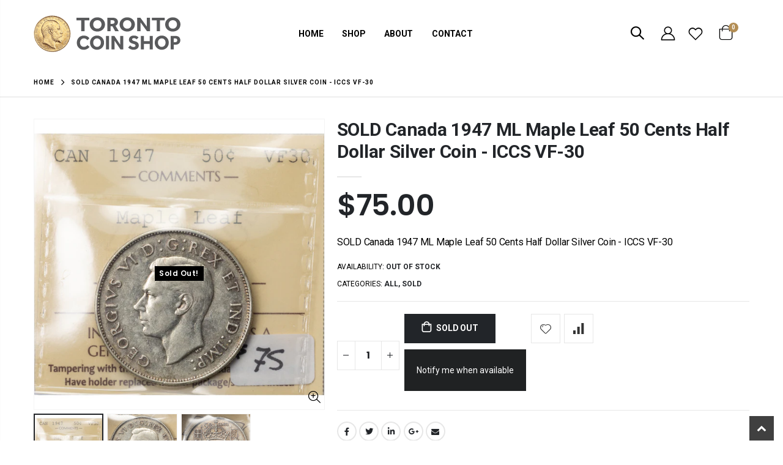

--- FILE ---
content_type: text/html; charset=utf-8
request_url: https://torontocoinshop.ca/products/canada-1947-ml-maple-leaf-50-cents-half-dollar-silver-coin-iccs-vf-30
body_size: 53157
content:
<!doctype html>
<!--[if IE 8]><html class="no-js lt-ie9" lang="en"> <![endif]-->
<!--[if IE 9 ]><html class="ie9 no-js" lang="en"> <![endif]-->
<!--[if (gt IE 9)|!(IE)]><!--> <html class="no-js" lang="en"> <!--<![endif]-->
<head>
  <!-- Basic page needs ================================================== -->
  <meta charset="utf-8">
  <meta http-equiv="Content-Type" content="text/html; charset=utf-8">
  <link rel="shortcut icon" href="//torontocoinshop.ca/cdn/shop/t/6/assets/TCS-Favicon.png?v=130201621691222244081687854876" type="image/png" /><title>SOLD Canada 1947 ML Maple Leaf 50 Cents Half Dollar Silver Coin - ICCS - The Toronto Coin Shop</title><meta name="description" content="SOLD Canada 1947 ML Maple Leaf 50 Cents Half Dollar Silver Coin - ICCS VF-30" /><!-- Helpers ================================================== --><!-- /snippets/social-meta-tags.liquid -->


  <meta property="og:type" content="product">
  <meta property="og:title" content="SOLD Canada 1947 ML Maple Leaf 50 Cents Half Dollar Silver Coin - ICCS VF-30">
  
  <meta property="og:image" content="http://torontocoinshop.ca/cdn/shop/files/Untitled-43_8255a778-2efc-4011-aad7-c7c4ad8d4120_grande.jpg?v=1687391805">
  <meta property="og:image:secure_url" content="https://torontocoinshop.ca/cdn/shop/files/Untitled-43_8255a778-2efc-4011-aad7-c7c4ad8d4120_grande.jpg?v=1687391805">
  
  <meta property="og:image" content="http://torontocoinshop.ca/cdn/shop/files/ebay_121of184_grande.jpg?v=1687391810">
  <meta property="og:image:secure_url" content="https://torontocoinshop.ca/cdn/shop/files/ebay_121of184_grande.jpg?v=1687391810">
  
  <meta property="og:image" content="http://torontocoinshop.ca/cdn/shop/files/ebay_122of184_grande.jpg?v=1687391810">
  <meta property="og:image:secure_url" content="https://torontocoinshop.ca/cdn/shop/files/ebay_122of184_grande.jpg?v=1687391810">
  
  <meta property="og:price:amount" content="75.00">
  <meta property="og:price:currency" content="CAD">


  <meta property="og:description" content="SOLD Canada 1947 ML Maple Leaf 50 Cents Half Dollar Silver Coin - ICCS VF-30">

  <meta property="og:url" content="https://torontocoinshop.ca/products/canada-1947-ml-maple-leaf-50-cents-half-dollar-silver-coin-iccs-vf-30">
  <meta property="og:site_name" content="The Toronto Coin Shop">





<meta name="twitter:card" content="summary">

  <meta name="twitter:title" content="SOLD Canada 1947 ML Maple Leaf 50 Cents Half Dollar Silver Coin - ICCS VF-30">
  <meta name="twitter:description" content="SOLD Canada 1947 ML Maple Leaf 50 Cents Half Dollar Silver Coin - ICCS VF-30">
  <meta name="twitter:image" content="https://torontocoinshop.ca/cdn/shop/files/Untitled-43_8255a778-2efc-4011-aad7-c7c4ad8d4120_medium.jpg?v=1687391805">
  <meta name="twitter:image:width" content="240">
  <meta name="twitter:image:height" content="240">

<link rel="canonical" href="https://torontocoinshop.ca/products/canada-1947-ml-maple-leaf-50-cents-half-dollar-silver-coin-iccs-vf-30" /><meta name="viewport" content="width=device-width, initial-scale=1, minimum-scale=1, maximum-scale=1" /><meta name="theme-color" content="" />
  <!-- CSS ==================================================+ -->
  <style data-shopify>
  :root {
    --theme-color: #222529;    
    --basic-text-color: #000000;
    --basic-color-link: #222529; 
    --select-bg-image: url(//torontocoinshop.ca/cdn/shop/t/6/assets/select-bg.svg?v=178378774968678360701687854860);

    --product-button-hover-color: #222529;
    --button-quickview-color: #222529;
    --product-title-color: #222529;
    --product-price-color: #222529;
    --screen-normal: (max-width: 991px);
    --screen-medium: (max-width: 767px);
    --screen-small: (max-width: 575px);
    --screen-x-small: (max-width: 484px); 
    --color-white: #fff;
    --color-black: #000;
    --color-old-price: #a7a7a7; 
    --hot-bg: #62b959;
    --product-sale-bg: #e27c7c;
    --product-sale-text: #fff;
    --font-weight-semilight: 200;
    --font-weight-light: 300;
    --font-weight-normal: 400;
    --font-weight-semibold: 600;
    --font-weight-bold: 700;
    --font-weight-extrabold: 800;  
    --price-slider-color: #333;
  }
  </style>
  <link href="//torontocoinshop.ca/cdn/shop/t/6/assets/plugins.css?v=82001978027511613831687854845" rel="stylesheet" type="text/css" media="all" />
  <link href="//torontocoinshop.ca/cdn/shop/t/6/assets/ultramegamenu.css?v=41092539707622741171687854884" rel="stylesheet" type="text/css" media="all" />
  <link href="//torontocoinshop.ca/cdn/shop/t/6/assets/styles.css?v=88924694957460578581688045760" rel="stylesheet" type="text/css" media="all" />
<link href="//torontocoinshop.ca/cdn/shop/t/6/assets/header-type3.css?v=172346274840473252901700483560" rel="stylesheet" type="text/css" media="all" /> <link href="//torontocoinshop.ca/cdn/shop/t/6/assets/product-list.css?v=67075745040737693081687856893" rel="stylesheet" type="text/css" media="all" />
  <link href="//torontocoinshop.ca/cdn/shop/t/6/assets/responsive.css?v=172664629932058687001699353413" rel="stylesheet" type="text/css" media="all" /> 
  <link href="//torontocoinshop.ca/cdn/shop/t/6/assets/config.css?v=23770044084738502131698795009" rel="stylesheet" type="text/css" media="all" />
<!-- Header hook for plugins ================================================== -->
  <script>window.performance && window.performance.mark && window.performance.mark('shopify.content_for_header.start');</script><meta name="google-site-verification" content="Fm1O4q1IPu_tV516Ki5u95na92bBExuf8fZdiBmRcmI">
<meta id="shopify-digital-wallet" name="shopify-digital-wallet" content="/56380686414/digital_wallets/dialog">
<meta name="shopify-checkout-api-token" content="f50cf2cff788385fca31faa208d020fb">
<meta id="in-context-paypal-metadata" data-shop-id="56380686414" data-venmo-supported="false" data-environment="production" data-locale="en_US" data-paypal-v4="true" data-currency="CAD">
<link rel="alternate" type="application/json+oembed" href="https://torontocoinshop.ca/products/canada-1947-ml-maple-leaf-50-cents-half-dollar-silver-coin-iccs-vf-30.oembed">
<script async="async" src="/checkouts/internal/preloads.js?locale=en-CA"></script>
<link rel="preconnect" href="https://shop.app" crossorigin="anonymous">
<script async="async" src="https://shop.app/checkouts/internal/preloads.js?locale=en-CA&shop_id=56380686414" crossorigin="anonymous"></script>
<script id="apple-pay-shop-capabilities" type="application/json">{"shopId":56380686414,"countryCode":"CA","currencyCode":"CAD","merchantCapabilities":["supports3DS"],"merchantId":"gid:\/\/shopify\/Shop\/56380686414","merchantName":"The Toronto Coin Shop","requiredBillingContactFields":["postalAddress","email","phone"],"requiredShippingContactFields":["postalAddress","email","phone"],"shippingType":"shipping","supportedNetworks":["visa","masterCard","amex","discover","interac","jcb"],"total":{"type":"pending","label":"The Toronto Coin Shop","amount":"1.00"},"shopifyPaymentsEnabled":true,"supportsSubscriptions":true}</script>
<script id="shopify-features" type="application/json">{"accessToken":"f50cf2cff788385fca31faa208d020fb","betas":["rich-media-storefront-analytics"],"domain":"torontocoinshop.ca","predictiveSearch":true,"shopId":56380686414,"locale":"en"}</script>
<script>var Shopify = Shopify || {};
Shopify.shop = "the-toronto-coin-shop.myshopify.com";
Shopify.locale = "en";
Shopify.currency = {"active":"CAD","rate":"1.0"};
Shopify.country = "CA";
Shopify.theme = {"name":"Copy of Porto4.0.1[27-06]","id":124003680334,"schema_name":"Porto","schema_version":"4.0.1","theme_store_id":null,"role":"main"};
Shopify.theme.handle = "null";
Shopify.theme.style = {"id":null,"handle":null};
Shopify.cdnHost = "torontocoinshop.ca/cdn";
Shopify.routes = Shopify.routes || {};
Shopify.routes.root = "/";</script>
<script type="module">!function(o){(o.Shopify=o.Shopify||{}).modules=!0}(window);</script>
<script>!function(o){function n(){var o=[];function n(){o.push(Array.prototype.slice.apply(arguments))}return n.q=o,n}var t=o.Shopify=o.Shopify||{};t.loadFeatures=n(),t.autoloadFeatures=n()}(window);</script>
<script>
  window.ShopifyPay = window.ShopifyPay || {};
  window.ShopifyPay.apiHost = "shop.app\/pay";
  window.ShopifyPay.redirectState = null;
</script>
<script id="shop-js-analytics" type="application/json">{"pageType":"product"}</script>
<script defer="defer" async type="module" src="//torontocoinshop.ca/cdn/shopifycloud/shop-js/modules/v2/client.init-shop-cart-sync_BT-GjEfc.en.esm.js"></script>
<script defer="defer" async type="module" src="//torontocoinshop.ca/cdn/shopifycloud/shop-js/modules/v2/chunk.common_D58fp_Oc.esm.js"></script>
<script defer="defer" async type="module" src="//torontocoinshop.ca/cdn/shopifycloud/shop-js/modules/v2/chunk.modal_xMitdFEc.esm.js"></script>
<script type="module">
  await import("//torontocoinshop.ca/cdn/shopifycloud/shop-js/modules/v2/client.init-shop-cart-sync_BT-GjEfc.en.esm.js");
await import("//torontocoinshop.ca/cdn/shopifycloud/shop-js/modules/v2/chunk.common_D58fp_Oc.esm.js");
await import("//torontocoinshop.ca/cdn/shopifycloud/shop-js/modules/v2/chunk.modal_xMitdFEc.esm.js");

  window.Shopify.SignInWithShop?.initShopCartSync?.({"fedCMEnabled":true,"windoidEnabled":true});

</script>
<script>
  window.Shopify = window.Shopify || {};
  if (!window.Shopify.featureAssets) window.Shopify.featureAssets = {};
  window.Shopify.featureAssets['shop-js'] = {"shop-cart-sync":["modules/v2/client.shop-cart-sync_DZOKe7Ll.en.esm.js","modules/v2/chunk.common_D58fp_Oc.esm.js","modules/v2/chunk.modal_xMitdFEc.esm.js"],"init-fed-cm":["modules/v2/client.init-fed-cm_B6oLuCjv.en.esm.js","modules/v2/chunk.common_D58fp_Oc.esm.js","modules/v2/chunk.modal_xMitdFEc.esm.js"],"shop-cash-offers":["modules/v2/client.shop-cash-offers_D2sdYoxE.en.esm.js","modules/v2/chunk.common_D58fp_Oc.esm.js","modules/v2/chunk.modal_xMitdFEc.esm.js"],"shop-login-button":["modules/v2/client.shop-login-button_QeVjl5Y3.en.esm.js","modules/v2/chunk.common_D58fp_Oc.esm.js","modules/v2/chunk.modal_xMitdFEc.esm.js"],"pay-button":["modules/v2/client.pay-button_DXTOsIq6.en.esm.js","modules/v2/chunk.common_D58fp_Oc.esm.js","modules/v2/chunk.modal_xMitdFEc.esm.js"],"shop-button":["modules/v2/client.shop-button_DQZHx9pm.en.esm.js","modules/v2/chunk.common_D58fp_Oc.esm.js","modules/v2/chunk.modal_xMitdFEc.esm.js"],"avatar":["modules/v2/client.avatar_BTnouDA3.en.esm.js"],"init-windoid":["modules/v2/client.init-windoid_CR1B-cfM.en.esm.js","modules/v2/chunk.common_D58fp_Oc.esm.js","modules/v2/chunk.modal_xMitdFEc.esm.js"],"init-shop-for-new-customer-accounts":["modules/v2/client.init-shop-for-new-customer-accounts_C_vY_xzh.en.esm.js","modules/v2/client.shop-login-button_QeVjl5Y3.en.esm.js","modules/v2/chunk.common_D58fp_Oc.esm.js","modules/v2/chunk.modal_xMitdFEc.esm.js"],"init-shop-email-lookup-coordinator":["modules/v2/client.init-shop-email-lookup-coordinator_BI7n9ZSv.en.esm.js","modules/v2/chunk.common_D58fp_Oc.esm.js","modules/v2/chunk.modal_xMitdFEc.esm.js"],"init-shop-cart-sync":["modules/v2/client.init-shop-cart-sync_BT-GjEfc.en.esm.js","modules/v2/chunk.common_D58fp_Oc.esm.js","modules/v2/chunk.modal_xMitdFEc.esm.js"],"shop-toast-manager":["modules/v2/client.shop-toast-manager_DiYdP3xc.en.esm.js","modules/v2/chunk.common_D58fp_Oc.esm.js","modules/v2/chunk.modal_xMitdFEc.esm.js"],"init-customer-accounts":["modules/v2/client.init-customer-accounts_D9ZNqS-Q.en.esm.js","modules/v2/client.shop-login-button_QeVjl5Y3.en.esm.js","modules/v2/chunk.common_D58fp_Oc.esm.js","modules/v2/chunk.modal_xMitdFEc.esm.js"],"init-customer-accounts-sign-up":["modules/v2/client.init-customer-accounts-sign-up_iGw4briv.en.esm.js","modules/v2/client.shop-login-button_QeVjl5Y3.en.esm.js","modules/v2/chunk.common_D58fp_Oc.esm.js","modules/v2/chunk.modal_xMitdFEc.esm.js"],"shop-follow-button":["modules/v2/client.shop-follow-button_CqMgW2wH.en.esm.js","modules/v2/chunk.common_D58fp_Oc.esm.js","modules/v2/chunk.modal_xMitdFEc.esm.js"],"checkout-modal":["modules/v2/client.checkout-modal_xHeaAweL.en.esm.js","modules/v2/chunk.common_D58fp_Oc.esm.js","modules/v2/chunk.modal_xMitdFEc.esm.js"],"shop-login":["modules/v2/client.shop-login_D91U-Q7h.en.esm.js","modules/v2/chunk.common_D58fp_Oc.esm.js","modules/v2/chunk.modal_xMitdFEc.esm.js"],"lead-capture":["modules/v2/client.lead-capture_BJmE1dJe.en.esm.js","modules/v2/chunk.common_D58fp_Oc.esm.js","modules/v2/chunk.modal_xMitdFEc.esm.js"],"payment-terms":["modules/v2/client.payment-terms_Ci9AEqFq.en.esm.js","modules/v2/chunk.common_D58fp_Oc.esm.js","modules/v2/chunk.modal_xMitdFEc.esm.js"]};
</script>
<script id="__st">var __st={"a":56380686414,"offset":-18000,"reqid":"452a6d25-eb7e-4686-8128-64655d6ddf3c-1769319335","pageurl":"torontocoinshop.ca\/products\/canada-1947-ml-maple-leaf-50-cents-half-dollar-silver-coin-iccs-vf-30","u":"7afcadf5df4e","p":"product","rtyp":"product","rid":6872351408206};</script>
<script>window.ShopifyPaypalV4VisibilityTracking = true;</script>
<script id="captcha-bootstrap">!function(){'use strict';const t='contact',e='account',n='new_comment',o=[[t,t],['blogs',n],['comments',n],[t,'customer']],c=[[e,'customer_login'],[e,'guest_login'],[e,'recover_customer_password'],[e,'create_customer']],r=t=>t.map((([t,e])=>`form[action*='/${t}']:not([data-nocaptcha='true']) input[name='form_type'][value='${e}']`)).join(','),a=t=>()=>t?[...document.querySelectorAll(t)].map((t=>t.form)):[];function s(){const t=[...o],e=r(t);return a(e)}const i='password',u='form_key',d=['recaptcha-v3-token','g-recaptcha-response','h-captcha-response',i],f=()=>{try{return window.sessionStorage}catch{return}},m='__shopify_v',_=t=>t.elements[u];function p(t,e,n=!1){try{const o=window.sessionStorage,c=JSON.parse(o.getItem(e)),{data:r}=function(t){const{data:e,action:n}=t;return t[m]||n?{data:e,action:n}:{data:t,action:n}}(c);for(const[e,n]of Object.entries(r))t.elements[e]&&(t.elements[e].value=n);n&&o.removeItem(e)}catch(o){console.error('form repopulation failed',{error:o})}}const l='form_type',E='cptcha';function T(t){t.dataset[E]=!0}const w=window,h=w.document,L='Shopify',v='ce_forms',y='captcha';let A=!1;((t,e)=>{const n=(g='f06e6c50-85a8-45c8-87d0-21a2b65856fe',I='https://cdn.shopify.com/shopifycloud/storefront-forms-hcaptcha/ce_storefront_forms_captcha_hcaptcha.v1.5.2.iife.js',D={infoText:'Protected by hCaptcha',privacyText:'Privacy',termsText:'Terms'},(t,e,n)=>{const o=w[L][v],c=o.bindForm;if(c)return c(t,g,e,D).then(n);var r;o.q.push([[t,g,e,D],n]),r=I,A||(h.body.append(Object.assign(h.createElement('script'),{id:'captcha-provider',async:!0,src:r})),A=!0)});var g,I,D;w[L]=w[L]||{},w[L][v]=w[L][v]||{},w[L][v].q=[],w[L][y]=w[L][y]||{},w[L][y].protect=function(t,e){n(t,void 0,e),T(t)},Object.freeze(w[L][y]),function(t,e,n,w,h,L){const[v,y,A,g]=function(t,e,n){const i=e?o:[],u=t?c:[],d=[...i,...u],f=r(d),m=r(i),_=r(d.filter((([t,e])=>n.includes(e))));return[a(f),a(m),a(_),s()]}(w,h,L),I=t=>{const e=t.target;return e instanceof HTMLFormElement?e:e&&e.form},D=t=>v().includes(t);t.addEventListener('submit',(t=>{const e=I(t);if(!e)return;const n=D(e)&&!e.dataset.hcaptchaBound&&!e.dataset.recaptchaBound,o=_(e),c=g().includes(e)&&(!o||!o.value);(n||c)&&t.preventDefault(),c&&!n&&(function(t){try{if(!f())return;!function(t){const e=f();if(!e)return;const n=_(t);if(!n)return;const o=n.value;o&&e.removeItem(o)}(t);const e=Array.from(Array(32),(()=>Math.random().toString(36)[2])).join('');!function(t,e){_(t)||t.append(Object.assign(document.createElement('input'),{type:'hidden',name:u})),t.elements[u].value=e}(t,e),function(t,e){const n=f();if(!n)return;const o=[...t.querySelectorAll(`input[type='${i}']`)].map((({name:t})=>t)),c=[...d,...o],r={};for(const[a,s]of new FormData(t).entries())c.includes(a)||(r[a]=s);n.setItem(e,JSON.stringify({[m]:1,action:t.action,data:r}))}(t,e)}catch(e){console.error('failed to persist form',e)}}(e),e.submit())}));const S=(t,e)=>{t&&!t.dataset[E]&&(n(t,e.some((e=>e===t))),T(t))};for(const o of['focusin','change'])t.addEventListener(o,(t=>{const e=I(t);D(e)&&S(e,y())}));const B=e.get('form_key'),M=e.get(l),P=B&&M;t.addEventListener('DOMContentLoaded',(()=>{const t=y();if(P)for(const e of t)e.elements[l].value===M&&p(e,B);[...new Set([...A(),...v().filter((t=>'true'===t.dataset.shopifyCaptcha))])].forEach((e=>S(e,t)))}))}(h,new URLSearchParams(w.location.search),n,t,e,['guest_login'])})(!0,!0)}();</script>
<script integrity="sha256-4kQ18oKyAcykRKYeNunJcIwy7WH5gtpwJnB7kiuLZ1E=" data-source-attribution="shopify.loadfeatures" defer="defer" src="//torontocoinshop.ca/cdn/shopifycloud/storefront/assets/storefront/load_feature-a0a9edcb.js" crossorigin="anonymous"></script>
<script crossorigin="anonymous" defer="defer" src="//torontocoinshop.ca/cdn/shopifycloud/storefront/assets/shopify_pay/storefront-65b4c6d7.js?v=20250812"></script>
<script data-source-attribution="shopify.dynamic_checkout.dynamic.init">var Shopify=Shopify||{};Shopify.PaymentButton=Shopify.PaymentButton||{isStorefrontPortableWallets:!0,init:function(){window.Shopify.PaymentButton.init=function(){};var t=document.createElement("script");t.src="https://torontocoinshop.ca/cdn/shopifycloud/portable-wallets/latest/portable-wallets.en.js",t.type="module",document.head.appendChild(t)}};
</script>
<script data-source-attribution="shopify.dynamic_checkout.buyer_consent">
  function portableWalletsHideBuyerConsent(e){var t=document.getElementById("shopify-buyer-consent"),n=document.getElementById("shopify-subscription-policy-button");t&&n&&(t.classList.add("hidden"),t.setAttribute("aria-hidden","true"),n.removeEventListener("click",e))}function portableWalletsShowBuyerConsent(e){var t=document.getElementById("shopify-buyer-consent"),n=document.getElementById("shopify-subscription-policy-button");t&&n&&(t.classList.remove("hidden"),t.removeAttribute("aria-hidden"),n.addEventListener("click",e))}window.Shopify?.PaymentButton&&(window.Shopify.PaymentButton.hideBuyerConsent=portableWalletsHideBuyerConsent,window.Shopify.PaymentButton.showBuyerConsent=portableWalletsShowBuyerConsent);
</script>
<script data-source-attribution="shopify.dynamic_checkout.cart.bootstrap">document.addEventListener("DOMContentLoaded",(function(){function t(){return document.querySelector("shopify-accelerated-checkout-cart, shopify-accelerated-checkout")}if(t())Shopify.PaymentButton.init();else{new MutationObserver((function(e,n){t()&&(Shopify.PaymentButton.init(),n.disconnect())})).observe(document.body,{childList:!0,subtree:!0})}}));
</script>
<link id="shopify-accelerated-checkout-styles" rel="stylesheet" media="screen" href="https://torontocoinshop.ca/cdn/shopifycloud/portable-wallets/latest/accelerated-checkout-backwards-compat.css" crossorigin="anonymous">
<style id="shopify-accelerated-checkout-cart">
        #shopify-buyer-consent {
  margin-top: 1em;
  display: inline-block;
  width: 100%;
}

#shopify-buyer-consent.hidden {
  display: none;
}

#shopify-subscription-policy-button {
  background: none;
  border: none;
  padding: 0;
  text-decoration: underline;
  font-size: inherit;
  cursor: pointer;
}

#shopify-subscription-policy-button::before {
  box-shadow: none;
}

      </style>

<script>window.performance && window.performance.mark && window.performance.mark('shopify.content_for_header.end');</script>
<!-- /snippets/oldIE-js.liquid -->


<!--[if lt IE 9]>
<script src="//cdnjs.cloudflare.com/ajax/libs/html5shiv/3.7.2/html5shiv.min.js" type="text/javascript"></script>
<script src="//torontocoinshop.ca/cdn/shop/t/6/assets/respond.min.js?v=52248677837542619231687854854" type="text/javascript"></script>
<link href="//torontocoinshop.ca/cdn/shop/t/6/assets/respond-proxy.html" id="respond-proxy" rel="respond-proxy" />
<link href="//torontocoinshop.ca/search?q=addfd2c372f9c41c56818b74c84b2069" id="respond-redirect" rel="respond-redirect" />
<script src="//torontocoinshop.ca/search?q=addfd2c372f9c41c56818b74c84b2069" type="text/javascript"></script>
<![endif]-->

<script src="//torontocoinshop.ca/cdn/shop/t/6/assets/vendor.js?v=101386163515925355001687854885" type="text/javascript"></script>
<!-- Import custom fonts ====================================================== --><link href="//fonts.googleapis.com/css?family=Roboto:200italic,300italic,400italic,600italic,700italic,800italic,700,200,300,600,800,400&amp;subset=cyrillic-ext,greek-ext,latin,latin-ext,cyrillic,greek,vietnamese" rel='stylesheet' type='text/css'><link href="//fonts.googleapis.com/css?family=Poppins:200italic,300italic,400italic,600italic,700italic,800italic,700,200,300,600,800,400&amp;subset=cyrillic-ext,greek-ext,latin,latin-ext,cyrillic,greek,vietnamese" rel='stylesheet' type='text/css'><link href="//fonts.googleapis.com/css?family=Roboto:200italic,300italic,400italic,500italic,600italic,700italic,800italic,700,200,300,600,800,400,500&amp;subset=cyrillic-ext,greek-ext,latin,latin-ext,cyrillic,greek,vietnamese" rel='stylesheet' type='text/css'><script type="text/javascript"> 
    var asset_url = '//torontocoinshop.ca/cdn/shop/t/6/assets//?v=8959';
    var routes_url = '/';
    var money_format = '<span class="money">${{amount}}</span>'; 
  </script>  
  <style>
    h2,h3,h4,h5 { 
    font-weight: 700;
}
h1, h2, h3, h4, h5, h6 {
    color: #222529; 
}
h2 { 
    letter-spacing: -.3px;
    margin: 0 0 32px 0;
}
h3 {
margin: 0 0 20px 0;
}
h4, h5 {
margin: 0 0 14px 0;
}
h5 {
line-height:20px;
}
body {
    line-height: 24px;
}
p {  
    line-height: 20px;
    margin: 0 0 1.25rem;
}
b, strong {
    font-weight: 700;
}
.ls-n-20 {
    letter-spacing: -.02em;
}
.ls-80 {
    letter-spacing: .08em;
}
.ls-n-50 {
    letter-spacing: -.05em;
}
.m-l-xs {
    margin-left: 5px!important;
}
.align-right {
    text-align: right;
}
.align-left {
    text-align: left;
} 
html .heading-light, html .lnk-light, html .text-color-light {
    color: #ffffff;
}
html .heading-dark, html .lnk-dark, html .text-color-dark {
    color: #222529;
}
html .heading-secondary, html .lnk-secondary, html .text-color-secondary {
    color: #ff7272;
}
html .background-color-secondary {
    background-color: #ff7272;
}
.f-left, .pull-left {
    float: left;
}
.d-inline-block {
    display: inline-block;
} 
sup {
    font-size: 55%;
}
.btn {
    font-family: Poppins; 
    font-weight: 700;
    border-radius: 0;
    line-height: 1.42857;
}
html .btn-dark {
    color: #fff;
    background-color: #222529;
    border-color: #222529 #222529 #0b0c0e;
} 
.btn-modern {
    text-transform: uppercase;
    font-size: .75rem;
    padding: .75rem 1.5rem;
    font-weight: 600;
}
.btn-flat {
    padding: 0 !important;
    background: none !important;
    border: none !important;
    border-bottom: 1px solid transparent !important;
    box-shadow: none !important;
    text-transform: uppercase;
    font-size: 12px;
}
html .btn-quaternary {
    color: #fff;
    background-color: #0e0f11;
    border-color: #0e0f11 #0e0f11 #000;
}
.btn-sm { 
    line-height: 1.5;
}
.btn-modern.btn-lg {
    font-size: .875rem;
    padding: 1rem 2.25rem;
}
.btn-md:not(.btn-modern) {
    font-size: .8571em;
    font-weight: 700;
    padding: .533rem .933rem;
}
.porto-ultimate-content-box .vc_btn3{
    font-size: 1.4em;
}
.custom-font4 {
    font-family: 'Segoe Script','Savoye LET';
}
html .btn-secondary {
    color: #fff;
    background-color: #ff7272;
    border-color: #ff7272 #ff7272 #ff3f3f;
}
html .btn-secondary:hover, html .btn-secondary:focus, html .btn-secondary:active {
    color: #fff;
    background-color: #ff9696;
    border-color: #ffa6a6 #ffa6a6 #ff7272;
}
.btn-modern.btn-xl {
    font-size: 1.125em;
    font-weight: 700;
    padding: 1.125em 2.75em;
} 
.slideshow.owl-carousel .owl-item img { 
    height: 100%;
    object-position: center top;
    object-fit: cover;
}
.porto-ibanner .btn-modern.btn-md {
    padding: 1.5em 3em;
    letter-spacing: .15em;
    font-size: .6875em;
} 
.porto-ibanner .btn-modern.btn-sm {
    padding: 1.3em 2em;
    letter-spacing: .15em;
    font-size: .6875em;
}
.container {
    padding-left: 4.27vw;
    padding-right: 4.27vw;
    max-width: none;
}  
.template-index .header-container.header-overlap:not(.sticky-header) {
background: none;
} 
.porto-separator.short {
    margin: -11px 0 -15px;
}
.divider.divider-small {
    margin: 22px auto;
    background: transparent;
    height: 1px;
}
.divider.divider-small hr {
    width: 50px;
    height: 1px;
    border: none;
}
.coupon-sale-text {
    position: relative;
    display: inline-block;
    padding: 5px 10px;
    transform: none;
    letter-spacing: 0;
}
.coupon-sale-text:before {
    content: '';
    position: absolute;
    left: 0;
    top: 0;
    right: 0;
    bottom: 0;
    z-index: -1;
    background: #fff;
    transform: rotate(-2deg);
}
.content-container .has-content-pos {
    font-size: 1rem; 
} 
.content-slideshow {position: relative;height:100%;} 
.shop-features {
    border-top: 1px solid #e7e7e7;
    padding-top: 65px;
    padding-bottom: 75px;
}
.custom-support .content h2 {
font-weight: 700;
    font-size: 1.25rem;
    line-height: 1.4;
    letter-spacing: 0;
    margin-bottom: 3px;
}
.custom-support i { 
    margin-bottom: 2rem;
    line-height: inherit !important;
    width: auto !important;
}
.custom-support .content p {
    font-size: 0.8125rem;
    line-height: 1.5rem;
    margin-bottom: 0;
}
.products .product-col h3 {
    font-size: 14px; 
}
.full-width-image-banner {
  margin: 0;
}    
.main-container .main-breadcrumbs { 
    color: #000;
    font-size: 10px;
text-transform: uppercase;
font-weight: 700; 
    border-bottom: 1px solid #dfdfdf;
    margin-bottom: 35px !important;
padding: 14.5px 0;
letter-spacing: 1px;
}
.main-container .breadcrumbs ul li.home a::after {display:none;}
.main-container .breadcrumbs ul li.home a { 
    width: auto;
    text-indent: inherit; 
}
.main-container .main-breadcrumbs ul li a {
    color: inherit;
    text-transform: uppercase;
    font-size: inherit;
    font-weight: 700;
}
.main-container .breadcrumbs ul li .breadcrumbs-split {
    font-size: 16px;
    margin: 0 0 0 2px;
}
.sidebar-style-2 .block.sidebar-cate-toogle .block-title {
    padding-top: 0;
}
.sidebar-style-2 .block-content ul li a { 
    line-height: 1.8;
}
.sidebar-style-2 .layer-filter, .sidebar-style-2 .block-content, .sidebar-style-2 .bestseller .block-content,.sidebar-style-2 .html-sidebar p,.sidebar-style-2 .html-sidebar h5 {padding-left: 0;}
.toolbar select {
    height: 34px;
    border-width: 2px;
    border-color: #333;
    text-transform: uppercase;
    font-weight: 700;
}
.collection-main-banner .category-content {
    margin-bottom: 30px;
}
.toolbar .sorter_wrap .select-inner span,.toolbar .limited-wrap .select-inner span {
    text-transform: uppercase;
    color: #333;
    font-weight: 700;
    font-family: Oswald;
}
.price ins { 
    color: red;
}
.price del { 
    color: #000;
    font-size: 1em; 
}
.products .product-col .quickview {
    font-family: Poppins;
    font-weight: 600;
}
.sidebar-style-2 .block .block-title { 
    font-size: 14px;
    font-weight: 700;
    letter-spacing: .05em;
}
.product-view .product-shop .actions a.link-wishlist, .product-view .product-shop .actions a.link-compare { 
    width: 43px;
    height: 43px;
    line-height: 41px;
}
.product-view .add-to-links .link-wishlist i:before {
    content: '\e889';
} 
.product-view:not(.product-quick-view) .product-type-data .price-box .price, .product-view:not(.product-quick-view) .product-type-data .price_compare {
    font-size: 3rem;
    font-weight: 600;
    line-height: 1.1;
    letter-spacing: -.02em;
}
.product-view .product-type-data .price_compare {
color:#000;
}
.product-view .product-type-data .price-box .price_compare + .price {
color:red;
}
.main-container .pagenav-wrap .pagination .pagination-page li a:hover{
    background: transparent;
    color: inherit;
    border-color: #ccc;
}
.main-container .pagenav-wrap .pagination .pagination-page li.active span{
 background: transparent;
    color: inherit;
}
.icon-right-dir:before {
  content: '\e81a';
}
.main-container .pagenav-wrap .pagination .pagination-page li.text a:hover {
  color: inherit;
} 
.product-view .product-options-bottom {
  border-bottom: 1px solid #ebebeb;
}
.template-blog .owl-dots{
  position: absolute;
  left: 0;
  right: 0;
  bottom: 0;
}
.main-container .login_content h2{
  text-transform: none;
} 
.top-navigation li.level0.static-dropdown .mega-columns ul.level0 li.level1.groups.item{
width: 50%;
}  
.section-title {
    color:#313131;
    font-size: 1.125rem;
    line-height: 1.5;
    font-weight: 700;
    letter-spacing: -.3px; 
    margin-bottom: 1.5rem;
}
.product-details a {
color:#222529;
}
.products .product-col .price {
    color: #000;
}
ul.product_list_widget li .product-details .amount {color:#444;}
.footer-wrapper,.footer-wrapper p {
    font-size: 13px;
}
.footer-middle, .footer-middle p {
    font-size: 13px;
    line-height: 24px;
    letter-spacing: .065px;
}
.footer-wrapper .footer-bottom address { 
    margin-left: 0;
    font-size: 1em;
} 
.footer-middle b {
font-weight: 400;
line-height: 1.4;
}
.footer-wrapper .share-links a {
    width: 40px;
    height: 40px; 
    box-shadow: none; 
font-size: 18px;
   border-radius: 30px;
  margin: 2px;
}
.footer-top {padding: 0;}
.footer-top .share-links a:not(:hover) {
    background: none;
    color: #000;
}
.footer-wrapper .newsletter-footer input { 
    background: #f4f4f4;
    color: #777;
    border-radius: 0 !important;
}
.footer-wrapper .newsletter-footer button {
border-radius: 0 !important;
}
.footer-middle {
    padding-top: 4rem;
    padding-bottom: 1.5rem;
}
.footer-middle .info-footer .footer-block-title h3 {
    margin: 0 0 15px;
    color: #000;
    font-size: 1.1666em;
    font-weight: 700;
    line-height: 1.4;
}
.footer-middle .block-bottom { 
    border-color:#313438; 
}
.footer-middle ul.contact-info li {
    flex: 0 0 50%;
    margin-bottom: 10px;padding: 0;
}
.footer-bottom {
padding: 31px 0 38px;
}
.footer-wrapper .footer-bottom .container::before {
background-color: #e7e7e7;
    left: 4.27vw;
    right: 4.27vw;
    width: calc(100% - 8.54vw);
    top: -31px;
}

/* customizations */
.header-container .cart-area a:hover{
  color: #B38E55;
}
.header-menu-style-background_new.header-subpage.menu-color-custom .main-nav ul.top-navigation:not(.side-menu)>li >a {
  color: #000;
}
.header-menu-style-background_new.header-subpage.menu-color-custom .main-nav ul.top-navigation:not(.side-menu)>li.active >a,
.header-menu-style-background_new.header-subpage.menu-color-custom .main-nav ul.top-navigation:not(.side-menu)>li >a:hover {
  color: #B38E55;
}
.header-container.header-subpage .header.container .header-right .cart-area a {
  color: #000;
}
.header-container.header-subpage .header.container .header-right .cart-area a:hover {
  color: #B38E55;
}
.cart-design-3 .icon-cart-header .cart-total .cart-qty {
  background-color: #B38E55;
}
div.rich-text.content-container {
  width: 80%;
  margin: 0 auto;
  display: flex;
  justify-content: center;
  text-align: center;
  max-width: 900px;
  font-family: Playfair Display;
font-size: 1.2rem;
color: #000;
}
h2.rich-text__heading.rte.h2{
  color: #313131;
  font-size: 1.125rem;
  line-height: 1.5;
  font-weight: 700;
  letter-spacing: -.3px;
  margin-bottom: 1.5rem;
  text-transform: uppercase;
font-family: Poppins;
}
.rich-text__text.rte p {
  line-height: 1.5;
}
.testimonial-section {
  background: #ebebeb;
  padding: 30px 0;
}
.testimonial.testimonial-style-2 blockquote {
  font-family: Playfair Display;
  font-size: 1.2rem;
  color: #000;
  line-height: 1.5;
width: 80%;
  max-width: 900px;
  margin: 0 auto;
} 
.owl-carousel.owl-carousel-lazy .item {
  justify-content: center;
}
div.shop-category {
  border: solid 15px #fff; 
  height: calc(100vw / 3.5); 
  position: relative;
  background-size: cover;
  padding: 0;
}
h3.shop-category-subheading {
  text-transform: uppercase;
  color: #fff;
  font-size: 1.4vw;
  margin-bottom: 0;
}
.shop-category-description p {
  margin: 0 0 10px;
}
section.ebay-section {
  display: grid;
  grid-template-columns: 1fr 2fr 1fr;
    margin: 40px 4.27vw;
  border: solid 2px #ebebeb;
align-items: center;
}
section.ebay-section div {
  padding: 2vw;
}
ul.ebay-stats li {
  list-style: disc;
  margin-left: 1.25vw;
}
section.ebay-section div p {
  margin-bottom: 0
}
.image-bar__content {
  position: absolute;
  bottom: 0;
  background: rgba(0, 0, 0, .7);
  width: 100%;
}
div.context-box {
  padding: 10px 10px 0;
  text-align: center;
  color: #fff;
  height: 125px;
}
.shopify-policy__title h1 {
  font-size: 3vw;
}
.shopify-policy__container {
  max-width: 75vw;
}
div#rap__med__instagram {
  padding: 0 4.27vw 4vw;
}
#rap__med__instabox {
  width: 19% !important;
  margin: .5% !important;
}
ul.share-links li {
  display: inline;
}
div.footer-middle div.level0.container div.row {
  width: 100%;
  max-width: 1180px;
  margin: 0 4.27vw;
}
.footer-wrapper .share-links a:not(:hover) {
  color: #999;
  background-color: transparent;
} 
.footer-wrapper .share-links a {
  font-size: 1.25rem;
  width: 2.5rem;
  height: 2.5rem;
  border-radius: 20px !important;
  box-shadow: none;
  margin: 2px;
}
.footer-bottom {
  padding: 0 ;
}
.footer-bottom .container {
  align-items: flex-start;
  padding-bottom: 10px;
}
div.footer-bottom div.container {
 padding: 0 4.27vw;
}
.footer-bottom .custom-block ul li {
  border-right: 0;
  font-size: 13px;
}
.footer-bottom .custom-block ul li a {
  color: #fff;
  font-size: 13px;
text-transform: uppercase
}
.footer-bottom address {
  line-height: inherit;
  margin: 0;
}
.footer-wrapper .footer-bottom .container::before {
  background-color: #333;
  top: -20px;
}
.share-links .share-instagram {
  background: #B38E55;
}
body#faqs section#shopify-section-template--14602121576526__main .container {
    max-width: 75vw;
  padding: 0;
text-align: center;
}
body#faqs section#shopify-section-template--14602121576526__main h2 {
  font-size: 2vw;
  margin: 25px 0 10px;
}
.footer-top .container {
  padding: 10px 0;
  justify-content: center;
}
#newsletter-form {
  border: solid 2px #fff;
    display: flex;
    width: 100%;
    flex-wrap: nowrap;
    align-items: center;
    justify-content: space-between;
}
#newsletter-form input {
 border-radius: 0 !important;
  height: 44px;
   background-color: #222529;
  font-style: italic;
  color: #777;
  text-align: left;
  padding-left: 25px;
  border: none;
  font-size: 1em;
  width: 100%;
}
#newsletter-form input:-internal-autofill-selected {
  background: none;
}
#newsletter-btn {
  padding-left: 0;
  padding-right: 0;
  border-radius: 0 !important;
  height: 44px;
  background: none;
  width: 78px;
  color: #fff;
  font-weight: 700;
  font-size: 13px;
cursor: pointer;
}
#shopify-section-16639059746210cd00 {
  margin: 0 4.27vw;
}
.info-box p img {
  background: transparent;
}

a.level-top span {
  font-weight: 700;
}
@media (min-width: 1180px) and (max-width: 1439px) {
  div.context-box {
    height: 135px;
  }
}
@media (min-width: 992px) and (max-width: 1179px) {
  div.context-box {
    height: 150px;
  }
}
@media (min-width: 768px) and (max-width: 991px) {
  div.context-box {
   height: 130px;
  }
  h3.shop-category-subheading {
    font-size: 1.1rem;
  }
}
@media (max-width: 766px) {
  div.shop-category {
    height: calc(100vw / 2); 
  }
  h3.shop-category-subheading {
    font-size: 1rem;
  }
}
@media (min-width: 490px) and (max-width: 766px) {
  div.context-box {
    height: 110px;
  }
}
@media (max-width: 489px) {
  div.context-box {
    height: 125px
  }
}

@media (max-width: 768px) {
.mobile-canvas-shown .block-main-canvas {
  left: 0 !important;
}
}
    @media (min-width: 768px) {
.footer-top .container {
    display: -ms-flexbox;
    display: flex;
    -ms-flex-align: center;
    align-items: center;
    -ms-flex-pack: justify;
    -ms-flex-wrap: wrap;
    flex-wrap: wrap;
}
.newsletter-footer {min-width: 370px;}
} 
@media (min-width: 992px) {
.custom-support .porto-support-inner {
padding: 0 1.5rem;
}
}
@media (min-width: 1220px) {
.custom-support .porto-support-inner {
padding: 0 3rem;
}
}
@media (min-width: 1440px) {
.sidebar.col-lg-3, .sidebar-right.col-lg-3, .sidebar-left.col-lg-3{
    max-width: 20%;
    -ms-flex: 0 0 20%;
    flex: 0 0 20%;
}
.main-content.col-lg-9 {
    max-width: 80%;
    -ms-flex: 0 0 80%;
    flex: 0 0 80%;
}
}
@media (max-width: 1199px) and (min-width: 992px) {
.porto-ibanner .porto-ibanner-layer {
    font-size: .75rem;
}
}
@media(max-width: 991px){
.content-container .has-content-pos {
    font-size: .875rem; 
} 
.footer-middle .social-icons {margin-bottom: 15px;}
}
@media (max-width: 767px) {
.content-container .has-content-pos  {
    font-size: .8125rem;
}
body#faqs section#shopify-section-template--14602121576526__main h2 {
    font-size: 3vw;
  }
}
@media (max-width: 575px) {
.content-container .has-content-pos {
    font-size: .675rem;
}
}

@media (max-width: 768px) {
.collection.products-grid {
  display: block !important;
}

.collection.products-grid.columns4 {
  display: flex !important;
}
}
  </style>
<script src="https://cdn.shopify.com/extensions/019bdab7-204d-79c1-9d23-f89b49b55f45/monk-free-gift-with-purchase-331/assets/mr-embed-1.js" type="text/javascript" defer="defer"></script>
<script src="https://cdn.shopify.com/extensions/019bc7aa-9a02-74be-bea9-3e4a93107d00/offerly-1313/assets/oButtonScript.js" type="text/javascript" defer="defer"></script>
<link href="https://cdn.shopify.com/extensions/019bc7aa-9a02-74be-bea9-3e4a93107d00/offerly-1313/assets/OfferlyStyle.css" rel="stylesheet" type="text/css" media="all">
<link href="https://monorail-edge.shopifysvc.com" rel="dns-prefetch">
<script>(function(){if ("sendBeacon" in navigator && "performance" in window) {try {var session_token_from_headers = performance.getEntriesByType('navigation')[0].serverTiming.find(x => x.name == '_s').description;} catch {var session_token_from_headers = undefined;}var session_cookie_matches = document.cookie.match(/_shopify_s=([^;]*)/);var session_token_from_cookie = session_cookie_matches && session_cookie_matches.length === 2 ? session_cookie_matches[1] : "";var session_token = session_token_from_headers || session_token_from_cookie || "";function handle_abandonment_event(e) {var entries = performance.getEntries().filter(function(entry) {return /monorail-edge.shopifysvc.com/.test(entry.name);});if (!window.abandonment_tracked && entries.length === 0) {window.abandonment_tracked = true;var currentMs = Date.now();var navigation_start = performance.timing.navigationStart;var payload = {shop_id: 56380686414,url: window.location.href,navigation_start,duration: currentMs - navigation_start,session_token,page_type: "product"};window.navigator.sendBeacon("https://monorail-edge.shopifysvc.com/v1/produce", JSON.stringify({schema_id: "online_store_buyer_site_abandonment/1.1",payload: payload,metadata: {event_created_at_ms: currentMs,event_sent_at_ms: currentMs}}));}}window.addEventListener('pagehide', handle_abandonment_event);}}());</script>
<script id="web-pixels-manager-setup">(function e(e,d,r,n,o){if(void 0===o&&(o={}),!Boolean(null===(a=null===(i=window.Shopify)||void 0===i?void 0:i.analytics)||void 0===a?void 0:a.replayQueue)){var i,a;window.Shopify=window.Shopify||{};var t=window.Shopify;t.analytics=t.analytics||{};var s=t.analytics;s.replayQueue=[],s.publish=function(e,d,r){return s.replayQueue.push([e,d,r]),!0};try{self.performance.mark("wpm:start")}catch(e){}var l=function(){var e={modern:/Edge?\/(1{2}[4-9]|1[2-9]\d|[2-9]\d{2}|\d{4,})\.\d+(\.\d+|)|Firefox\/(1{2}[4-9]|1[2-9]\d|[2-9]\d{2}|\d{4,})\.\d+(\.\d+|)|Chrom(ium|e)\/(9{2}|\d{3,})\.\d+(\.\d+|)|(Maci|X1{2}).+ Version\/(15\.\d+|(1[6-9]|[2-9]\d|\d{3,})\.\d+)([,.]\d+|)( \(\w+\)|)( Mobile\/\w+|) Safari\/|Chrome.+OPR\/(9{2}|\d{3,})\.\d+\.\d+|(CPU[ +]OS|iPhone[ +]OS|CPU[ +]iPhone|CPU IPhone OS|CPU iPad OS)[ +]+(15[._]\d+|(1[6-9]|[2-9]\d|\d{3,})[._]\d+)([._]\d+|)|Android:?[ /-](13[3-9]|1[4-9]\d|[2-9]\d{2}|\d{4,})(\.\d+|)(\.\d+|)|Android.+Firefox\/(13[5-9]|1[4-9]\d|[2-9]\d{2}|\d{4,})\.\d+(\.\d+|)|Android.+Chrom(ium|e)\/(13[3-9]|1[4-9]\d|[2-9]\d{2}|\d{4,})\.\d+(\.\d+|)|SamsungBrowser\/([2-9]\d|\d{3,})\.\d+/,legacy:/Edge?\/(1[6-9]|[2-9]\d|\d{3,})\.\d+(\.\d+|)|Firefox\/(5[4-9]|[6-9]\d|\d{3,})\.\d+(\.\d+|)|Chrom(ium|e)\/(5[1-9]|[6-9]\d|\d{3,})\.\d+(\.\d+|)([\d.]+$|.*Safari\/(?![\d.]+ Edge\/[\d.]+$))|(Maci|X1{2}).+ Version\/(10\.\d+|(1[1-9]|[2-9]\d|\d{3,})\.\d+)([,.]\d+|)( \(\w+\)|)( Mobile\/\w+|) Safari\/|Chrome.+OPR\/(3[89]|[4-9]\d|\d{3,})\.\d+\.\d+|(CPU[ +]OS|iPhone[ +]OS|CPU[ +]iPhone|CPU IPhone OS|CPU iPad OS)[ +]+(10[._]\d+|(1[1-9]|[2-9]\d|\d{3,})[._]\d+)([._]\d+|)|Android:?[ /-](13[3-9]|1[4-9]\d|[2-9]\d{2}|\d{4,})(\.\d+|)(\.\d+|)|Mobile Safari.+OPR\/([89]\d|\d{3,})\.\d+\.\d+|Android.+Firefox\/(13[5-9]|1[4-9]\d|[2-9]\d{2}|\d{4,})\.\d+(\.\d+|)|Android.+Chrom(ium|e)\/(13[3-9]|1[4-9]\d|[2-9]\d{2}|\d{4,})\.\d+(\.\d+|)|Android.+(UC? ?Browser|UCWEB|U3)[ /]?(15\.([5-9]|\d{2,})|(1[6-9]|[2-9]\d|\d{3,})\.\d+)\.\d+|SamsungBrowser\/(5\.\d+|([6-9]|\d{2,})\.\d+)|Android.+MQ{2}Browser\/(14(\.(9|\d{2,})|)|(1[5-9]|[2-9]\d|\d{3,})(\.\d+|))(\.\d+|)|K[Aa][Ii]OS\/(3\.\d+|([4-9]|\d{2,})\.\d+)(\.\d+|)/},d=e.modern,r=e.legacy,n=navigator.userAgent;return n.match(d)?"modern":n.match(r)?"legacy":"unknown"}(),u="modern"===l?"modern":"legacy",c=(null!=n?n:{modern:"",legacy:""})[u],f=function(e){return[e.baseUrl,"/wpm","/b",e.hashVersion,"modern"===e.buildTarget?"m":"l",".js"].join("")}({baseUrl:d,hashVersion:r,buildTarget:u}),m=function(e){var d=e.version,r=e.bundleTarget,n=e.surface,o=e.pageUrl,i=e.monorailEndpoint;return{emit:function(e){var a=e.status,t=e.errorMsg,s=(new Date).getTime(),l=JSON.stringify({metadata:{event_sent_at_ms:s},events:[{schema_id:"web_pixels_manager_load/3.1",payload:{version:d,bundle_target:r,page_url:o,status:a,surface:n,error_msg:t},metadata:{event_created_at_ms:s}}]});if(!i)return console&&console.warn&&console.warn("[Web Pixels Manager] No Monorail endpoint provided, skipping logging."),!1;try{return self.navigator.sendBeacon.bind(self.navigator)(i,l)}catch(e){}var u=new XMLHttpRequest;try{return u.open("POST",i,!0),u.setRequestHeader("Content-Type","text/plain"),u.send(l),!0}catch(e){return console&&console.warn&&console.warn("[Web Pixels Manager] Got an unhandled error while logging to Monorail."),!1}}}}({version:r,bundleTarget:l,surface:e.surface,pageUrl:self.location.href,monorailEndpoint:e.monorailEndpoint});try{o.browserTarget=l,function(e){var d=e.src,r=e.async,n=void 0===r||r,o=e.onload,i=e.onerror,a=e.sri,t=e.scriptDataAttributes,s=void 0===t?{}:t,l=document.createElement("script"),u=document.querySelector("head"),c=document.querySelector("body");if(l.async=n,l.src=d,a&&(l.integrity=a,l.crossOrigin="anonymous"),s)for(var f in s)if(Object.prototype.hasOwnProperty.call(s,f))try{l.dataset[f]=s[f]}catch(e){}if(o&&l.addEventListener("load",o),i&&l.addEventListener("error",i),u)u.appendChild(l);else{if(!c)throw new Error("Did not find a head or body element to append the script");c.appendChild(l)}}({src:f,async:!0,onload:function(){if(!function(){var e,d;return Boolean(null===(d=null===(e=window.Shopify)||void 0===e?void 0:e.analytics)||void 0===d?void 0:d.initialized)}()){var d=window.webPixelsManager.init(e)||void 0;if(d){var r=window.Shopify.analytics;r.replayQueue.forEach((function(e){var r=e[0],n=e[1],o=e[2];d.publishCustomEvent(r,n,o)})),r.replayQueue=[],r.publish=d.publishCustomEvent,r.visitor=d.visitor,r.initialized=!0}}},onerror:function(){return m.emit({status:"failed",errorMsg:"".concat(f," has failed to load")})},sri:function(e){var d=/^sha384-[A-Za-z0-9+/=]+$/;return"string"==typeof e&&d.test(e)}(c)?c:"",scriptDataAttributes:o}),m.emit({status:"loading"})}catch(e){m.emit({status:"failed",errorMsg:(null==e?void 0:e.message)||"Unknown error"})}}})({shopId: 56380686414,storefrontBaseUrl: "https://torontocoinshop.ca",extensionsBaseUrl: "https://extensions.shopifycdn.com/cdn/shopifycloud/web-pixels-manager",monorailEndpoint: "https://monorail-edge.shopifysvc.com/unstable/produce_batch",surface: "storefront-renderer",enabledBetaFlags: ["2dca8a86"],webPixelsConfigList: [{"id":"415367246","configuration":"{\"config\":\"{\\\"pixel_id\\\":\\\"G-LBC1TDBBM2\\\",\\\"target_country\\\":\\\"CA\\\",\\\"gtag_events\\\":[{\\\"type\\\":\\\"begin_checkout\\\",\\\"action_label\\\":\\\"G-LBC1TDBBM2\\\"},{\\\"type\\\":\\\"search\\\",\\\"action_label\\\":\\\"G-LBC1TDBBM2\\\"},{\\\"type\\\":\\\"view_item\\\",\\\"action_label\\\":[\\\"G-LBC1TDBBM2\\\",\\\"MC-PLGNYX92BD\\\"]},{\\\"type\\\":\\\"purchase\\\",\\\"action_label\\\":[\\\"G-LBC1TDBBM2\\\",\\\"MC-PLGNYX92BD\\\"]},{\\\"type\\\":\\\"page_view\\\",\\\"action_label\\\":[\\\"G-LBC1TDBBM2\\\",\\\"MC-PLGNYX92BD\\\"]},{\\\"type\\\":\\\"add_payment_info\\\",\\\"action_label\\\":\\\"G-LBC1TDBBM2\\\"},{\\\"type\\\":\\\"add_to_cart\\\",\\\"action_label\\\":\\\"G-LBC1TDBBM2\\\"}],\\\"enable_monitoring_mode\\\":false}\"}","eventPayloadVersion":"v1","runtimeContext":"OPEN","scriptVersion":"b2a88bafab3e21179ed38636efcd8a93","type":"APP","apiClientId":1780363,"privacyPurposes":[],"dataSharingAdjustments":{"protectedCustomerApprovalScopes":["read_customer_address","read_customer_email","read_customer_name","read_customer_personal_data","read_customer_phone"]}},{"id":"shopify-app-pixel","configuration":"{}","eventPayloadVersion":"v1","runtimeContext":"STRICT","scriptVersion":"0450","apiClientId":"shopify-pixel","type":"APP","privacyPurposes":["ANALYTICS","MARKETING"]},{"id":"shopify-custom-pixel","eventPayloadVersion":"v1","runtimeContext":"LAX","scriptVersion":"0450","apiClientId":"shopify-pixel","type":"CUSTOM","privacyPurposes":["ANALYTICS","MARKETING"]}],isMerchantRequest: false,initData: {"shop":{"name":"The Toronto Coin Shop","paymentSettings":{"currencyCode":"CAD"},"myshopifyDomain":"the-toronto-coin-shop.myshopify.com","countryCode":"CA","storefrontUrl":"https:\/\/torontocoinshop.ca"},"customer":null,"cart":null,"checkout":null,"productVariants":[{"price":{"amount":75.0,"currencyCode":"CAD"},"product":{"title":"SOLD Canada 1947 ML Maple Leaf 50 Cents Half Dollar Silver Coin - ICCS VF-30","vendor":"The Toronto Coin Shop","id":"6872351408206","untranslatedTitle":"SOLD Canada 1947 ML Maple Leaf 50 Cents Half Dollar Silver Coin - ICCS VF-30","url":"\/products\/canada-1947-ml-maple-leaf-50-cents-half-dollar-silver-coin-iccs-vf-30","type":"Coin"},"id":"40244768211022","image":{"src":"\/\/torontocoinshop.ca\/cdn\/shop\/files\/Untitled-43_8255a778-2efc-4011-aad7-c7c4ad8d4120.jpg?v=1687391805"},"sku":"ICCS XAI 136","title":"Default Title","untranslatedTitle":"Default Title"}],"purchasingCompany":null},},"https://torontocoinshop.ca/cdn","fcfee988w5aeb613cpc8e4bc33m6693e112",{"modern":"","legacy":""},{"shopId":"56380686414","storefrontBaseUrl":"https:\/\/torontocoinshop.ca","extensionBaseUrl":"https:\/\/extensions.shopifycdn.com\/cdn\/shopifycloud\/web-pixels-manager","surface":"storefront-renderer","enabledBetaFlags":"[\"2dca8a86\"]","isMerchantRequest":"false","hashVersion":"fcfee988w5aeb613cpc8e4bc33m6693e112","publish":"custom","events":"[[\"page_viewed\",{}],[\"product_viewed\",{\"productVariant\":{\"price\":{\"amount\":75.0,\"currencyCode\":\"CAD\"},\"product\":{\"title\":\"SOLD Canada 1947 ML Maple Leaf 50 Cents Half Dollar Silver Coin - ICCS VF-30\",\"vendor\":\"The Toronto Coin Shop\",\"id\":\"6872351408206\",\"untranslatedTitle\":\"SOLD Canada 1947 ML Maple Leaf 50 Cents Half Dollar Silver Coin - ICCS VF-30\",\"url\":\"\/products\/canada-1947-ml-maple-leaf-50-cents-half-dollar-silver-coin-iccs-vf-30\",\"type\":\"Coin\"},\"id\":\"40244768211022\",\"image\":{\"src\":\"\/\/torontocoinshop.ca\/cdn\/shop\/files\/Untitled-43_8255a778-2efc-4011-aad7-c7c4ad8d4120.jpg?v=1687391805\"},\"sku\":\"ICCS XAI 136\",\"title\":\"Default Title\",\"untranslatedTitle\":\"Default Title\"}}]]"});</script><script>
  window.ShopifyAnalytics = window.ShopifyAnalytics || {};
  window.ShopifyAnalytics.meta = window.ShopifyAnalytics.meta || {};
  window.ShopifyAnalytics.meta.currency = 'CAD';
  var meta = {"product":{"id":6872351408206,"gid":"gid:\/\/shopify\/Product\/6872351408206","vendor":"The Toronto Coin Shop","type":"Coin","handle":"canada-1947-ml-maple-leaf-50-cents-half-dollar-silver-coin-iccs-vf-30","variants":[{"id":40244768211022,"price":7500,"name":"SOLD Canada 1947 ML Maple Leaf 50 Cents Half Dollar Silver Coin - ICCS VF-30","public_title":null,"sku":"ICCS XAI 136"}],"remote":false},"page":{"pageType":"product","resourceType":"product","resourceId":6872351408206,"requestId":"452a6d25-eb7e-4686-8128-64655d6ddf3c-1769319335"}};
  for (var attr in meta) {
    window.ShopifyAnalytics.meta[attr] = meta[attr];
  }
</script>
<script class="analytics">
  (function () {
    var customDocumentWrite = function(content) {
      var jquery = null;

      if (window.jQuery) {
        jquery = window.jQuery;
      } else if (window.Checkout && window.Checkout.$) {
        jquery = window.Checkout.$;
      }

      if (jquery) {
        jquery('body').append(content);
      }
    };

    var hasLoggedConversion = function(token) {
      if (token) {
        return document.cookie.indexOf('loggedConversion=' + token) !== -1;
      }
      return false;
    }

    var setCookieIfConversion = function(token) {
      if (token) {
        var twoMonthsFromNow = new Date(Date.now());
        twoMonthsFromNow.setMonth(twoMonthsFromNow.getMonth() + 2);

        document.cookie = 'loggedConversion=' + token + '; expires=' + twoMonthsFromNow;
      }
    }

    var trekkie = window.ShopifyAnalytics.lib = window.trekkie = window.trekkie || [];
    if (trekkie.integrations) {
      return;
    }
    trekkie.methods = [
      'identify',
      'page',
      'ready',
      'track',
      'trackForm',
      'trackLink'
    ];
    trekkie.factory = function(method) {
      return function() {
        var args = Array.prototype.slice.call(arguments);
        args.unshift(method);
        trekkie.push(args);
        return trekkie;
      };
    };
    for (var i = 0; i < trekkie.methods.length; i++) {
      var key = trekkie.methods[i];
      trekkie[key] = trekkie.factory(key);
    }
    trekkie.load = function(config) {
      trekkie.config = config || {};
      trekkie.config.initialDocumentCookie = document.cookie;
      var first = document.getElementsByTagName('script')[0];
      var script = document.createElement('script');
      script.type = 'text/javascript';
      script.onerror = function(e) {
        var scriptFallback = document.createElement('script');
        scriptFallback.type = 'text/javascript';
        scriptFallback.onerror = function(error) {
                var Monorail = {
      produce: function produce(monorailDomain, schemaId, payload) {
        var currentMs = new Date().getTime();
        var event = {
          schema_id: schemaId,
          payload: payload,
          metadata: {
            event_created_at_ms: currentMs,
            event_sent_at_ms: currentMs
          }
        };
        return Monorail.sendRequest("https://" + monorailDomain + "/v1/produce", JSON.stringify(event));
      },
      sendRequest: function sendRequest(endpointUrl, payload) {
        // Try the sendBeacon API
        if (window && window.navigator && typeof window.navigator.sendBeacon === 'function' && typeof window.Blob === 'function' && !Monorail.isIos12()) {
          var blobData = new window.Blob([payload], {
            type: 'text/plain'
          });

          if (window.navigator.sendBeacon(endpointUrl, blobData)) {
            return true;
          } // sendBeacon was not successful

        } // XHR beacon

        var xhr = new XMLHttpRequest();

        try {
          xhr.open('POST', endpointUrl);
          xhr.setRequestHeader('Content-Type', 'text/plain');
          xhr.send(payload);
        } catch (e) {
          console.log(e);
        }

        return false;
      },
      isIos12: function isIos12() {
        return window.navigator.userAgent.lastIndexOf('iPhone; CPU iPhone OS 12_') !== -1 || window.navigator.userAgent.lastIndexOf('iPad; CPU OS 12_') !== -1;
      }
    };
    Monorail.produce('monorail-edge.shopifysvc.com',
      'trekkie_storefront_load_errors/1.1',
      {shop_id: 56380686414,
      theme_id: 124003680334,
      app_name: "storefront",
      context_url: window.location.href,
      source_url: "//torontocoinshop.ca/cdn/s/trekkie.storefront.8d95595f799fbf7e1d32231b9a28fd43b70c67d3.min.js"});

        };
        scriptFallback.async = true;
        scriptFallback.src = '//torontocoinshop.ca/cdn/s/trekkie.storefront.8d95595f799fbf7e1d32231b9a28fd43b70c67d3.min.js';
        first.parentNode.insertBefore(scriptFallback, first);
      };
      script.async = true;
      script.src = '//torontocoinshop.ca/cdn/s/trekkie.storefront.8d95595f799fbf7e1d32231b9a28fd43b70c67d3.min.js';
      first.parentNode.insertBefore(script, first);
    };
    trekkie.load(
      {"Trekkie":{"appName":"storefront","development":false,"defaultAttributes":{"shopId":56380686414,"isMerchantRequest":null,"themeId":124003680334,"themeCityHash":"592153798141670391","contentLanguage":"en","currency":"CAD","eventMetadataId":"b9d9c613-ec66-4ba7-84a3-6f9bda8f5698"},"isServerSideCookieWritingEnabled":true,"monorailRegion":"shop_domain","enabledBetaFlags":["65f19447"]},"Session Attribution":{},"S2S":{"facebookCapiEnabled":false,"source":"trekkie-storefront-renderer","apiClientId":580111}}
    );

    var loaded = false;
    trekkie.ready(function() {
      if (loaded) return;
      loaded = true;

      window.ShopifyAnalytics.lib = window.trekkie;

      var originalDocumentWrite = document.write;
      document.write = customDocumentWrite;
      try { window.ShopifyAnalytics.merchantGoogleAnalytics.call(this); } catch(error) {};
      document.write = originalDocumentWrite;

      window.ShopifyAnalytics.lib.page(null,{"pageType":"product","resourceType":"product","resourceId":6872351408206,"requestId":"452a6d25-eb7e-4686-8128-64655d6ddf3c-1769319335","shopifyEmitted":true});

      var match = window.location.pathname.match(/checkouts\/(.+)\/(thank_you|post_purchase)/)
      var token = match? match[1]: undefined;
      if (!hasLoggedConversion(token)) {
        setCookieIfConversion(token);
        window.ShopifyAnalytics.lib.track("Viewed Product",{"currency":"CAD","variantId":40244768211022,"productId":6872351408206,"productGid":"gid:\/\/shopify\/Product\/6872351408206","name":"SOLD Canada 1947 ML Maple Leaf 50 Cents Half Dollar Silver Coin - ICCS VF-30","price":"75.00","sku":"ICCS XAI 136","brand":"The Toronto Coin Shop","variant":null,"category":"Coin","nonInteraction":true,"remote":false},undefined,undefined,{"shopifyEmitted":true});
      window.ShopifyAnalytics.lib.track("monorail:\/\/trekkie_storefront_viewed_product\/1.1",{"currency":"CAD","variantId":40244768211022,"productId":6872351408206,"productGid":"gid:\/\/shopify\/Product\/6872351408206","name":"SOLD Canada 1947 ML Maple Leaf 50 Cents Half Dollar Silver Coin - ICCS VF-30","price":"75.00","sku":"ICCS XAI 136","brand":"The Toronto Coin Shop","variant":null,"category":"Coin","nonInteraction":true,"remote":false,"referer":"https:\/\/torontocoinshop.ca\/products\/canada-1947-ml-maple-leaf-50-cents-half-dollar-silver-coin-iccs-vf-30"});
      }
    });


        var eventsListenerScript = document.createElement('script');
        eventsListenerScript.async = true;
        eventsListenerScript.src = "//torontocoinshop.ca/cdn/shopifycloud/storefront/assets/shop_events_listener-3da45d37.js";
        document.getElementsByTagName('head')[0].appendChild(eventsListenerScript);

})();</script>
<script
  defer
  src="https://torontocoinshop.ca/cdn/shopifycloud/perf-kit/shopify-perf-kit-3.0.4.min.js"
  data-application="storefront-renderer"
  data-shop-id="56380686414"
  data-render-region="gcp-us-central1"
  data-page-type="product"
  data-theme-instance-id="124003680334"
  data-theme-name="Porto"
  data-theme-version="4.0.1"
  data-monorail-region="shop_domain"
  data-resource-timing-sampling-rate="10"
  data-shs="true"
  data-shs-beacon="true"
  data-shs-export-with-fetch="true"
  data-shs-logs-sample-rate="1"
  data-shs-beacon-endpoint="https://torontocoinshop.ca/api/collect"
></script>
</head>
<body id="sold-canada-1947-ml-maple-leaf-50-cents-half-dollar-silver-coin-iccs" class="site-new-style header-full-width template-product">
  <!-- begin site-header -->
  <div class="wrapper">
    <div class="page">
      




<header class="main-section-header">
  <div class="header-container type3  
    header-color-custom header-sticky-color-dark header-menu-style-background_new 
    menu-color-custom sticky-menu-color-custom header-menu-center
    header-subpage"><div class="header container">
  <div class="header-left">
    <div class="site-logo">
  <a href="/" class="logo porto-main-logo" rel="home"><img src="https://cdn.shopify.com/s/files/1/0563/8068/6414/files/Toronto-Coin-Shop-final-logo-grey.svg?v=1665031073" style="max-width:240px;" alt="The Toronto Coin Shop"/></a>
</div>
    <div class="main-nav wrapper-top-menu">
      <div class="container">
        <div id="main-top-nav" class="main-top-nav">
          <div class="site-sticky-logo logo_sticky">
  <a href="/" rel="home"><img src="//torontocoinshop.ca/cdn/shop/t/6/assets/Toronto%20Coin%20Shop%20final%20logo%20white%207b.svg?v=76856007139468394781687854882" style="max-width:80px;" alt="The Toronto Coin Shop"/></a>
</div>
          <!-- Main Menu -->
          <div class="navigation-wrapper">
  <div class="main-navigation">
    <!-- begin site-nav -->
    <ul class="top-navigation">
<li class="level0  level-top  ">
        <a href="/" class="level-top"><span class="level0"> 
            Home </span>
        </a>
      </li>
<li class="level0  level-top  ">
        <a href="/collections/all" class="level-top"><span class="level0"> 
            Shop </span>
        </a>
      </li>
<li class="level0  level-top  ">
        <a href="/pages/about" class="level-top"><span class="level0"> 
            About </span>
        </a>
      </li>
<li class="level0  level-top  ">
        <a href="/pages/contact" class="level-top"><span class="level0"> 
            Contact </span>
        </a>
      </li></ul>
    <!-- //site-nav -->
  </div>
</div>
          <!-- End Main Menu --> 
        </div>
      </div>
    </div>
  </div> 
  <div class="header-right">
    <div class="cart-area">  
      <div class="menu-icon"><a href="javascript:void(0)" title="Menu"><i class="fa fa-bars"></i></a></div>
      <div class="search-area show-icon">
        <a href="javascript:void(0);" class="search-icon"><span><i class="icon-magnifier"></i></span></a>
        <div class="search-extended has-categories">
  <form role="search" method="get" class="searchform has-categories-dropdown porto-ajax-search" action="/search" data-thumbnail="1" data-price="1" data-post-type="product" data-count="15">
    <label class="screen-reader-text" for="q"></label>
    <input type="text" class="s" placeholder="Search..." value="" name="q" autocomplete="off">
    <input type="hidden" name="type" value="product"><div id="shopify-section-search-by-category" class="shopify-section"><div class="search-by-category input-dropdown">
  <div class="input-dropdown-inner shopify-scroll-content">
    <input type="hidden" name="product_cat" value="all">
    <a href="#" data-val="all">All Categories</a>
    <div class="list-wrapper shopify-scroll has-scrollbar">
      <ul class="shopify-scroll-content" tabindex="0">
        <li style="display:none;"><a href="#" data-val="all">All Categories</a></li><li class="cat-item cat-item-302855848014">
                <a href="/collections/100" data-val="100"> 
                  $100+ 
                </a>
              </li><li class="cat-item cat-item-270664106062">
                <a href="/collections/all" data-val="all"> 
                  All 
                </a>
              </li><li class="cat-item cat-item-269055787086">
                <a href="/collections/banknotes" data-val="banknotes"> 
                  Banknotes 
                </a>
              </li><li class="cat-item cat-item-269753581646">
                <a href="/collections/canada-banknotes" data-val="banknotes-canada"> 
                  Banknotes - Canada 
                </a>
              </li><li class="cat-item cat-item-269753745486">
                <a href="/collections/canada-banknotes-bank-of-canada" data-val="banknotes-canada-bank-of-canada"> 
                  Banknotes - Canada - Bank of Canada 
                </a>
              </li><li class="cat-item cat-item-269753679950">
                <a href="/collections/canada-banknotes-chartered" data-val="banknotes-canada-chartered"> 
                  Banknotes - Canada - Chartered 
                </a>
              </li><li class="cat-item cat-item-269753712718">
                <a href="/collections/canada-banknotes-dominion-of-canada" data-val="banknotes-canada-dominion-of-canada"> 
                  Banknotes - Canada - Dominion of Canada 
                </a>
              </li><li class="cat-item cat-item-269753778254">
                <a href="/collections/canada-banknotes-errors" data-val="banknotes-canada-errors"> 
                  Banknotes - Canada - Errors 
                </a>
              </li><li class="cat-item cat-item-269753811022">
                <a href="/collections/canada-banknotes-miscellaneous" data-val="banknotes-canada-miscellaneous"> 
                  Banknotes - Canada - Miscellaneous 
                </a>
              </li><li class="cat-item cat-item-271009579086">
                <a href="/collections/proofs-specimens" data-val="banknotes-canada-proofs-specimens"> 
                  Banknotes - Canada - Proofs/Specimens 
                </a>
              </li><li class="cat-item cat-item-269753843790">
                <a href="/collections/banknotes-united-states" data-val="banknotes-united-states"> 
                  Banknotes - United States 
                </a>
              </li><li class="cat-item cat-item-269753876558">
                <a href="/collections/banknotes-world" data-val="banknotes-world"> 
                  Banknotes - World 
                </a>
              </li><li class="cat-item cat-item-269754957902">
                <a href="/collections/banknotes-world-africa" data-val="banknotes-world-africa"> 
                  Banknotes - World - Africa 
                </a>
              </li><li class="cat-item cat-item-269754826830">
                <a href="/collections/banknotes-world-asia" data-val="banknotes-world-asia"> 
                  Banknotes - World - Asia 
                </a>
              </li><li class="cat-item cat-item-269754925134">
                <a href="/collections/banknotes-world-australia-and-oceania" data-val="banknotes-world-australia-and-oceania"> 
                  Banknotes - World - Australia and Oceania 
                </a>
              </li><li class="cat-item cat-item-269754794062">
                <a href="/collections/banknotes-world-europe" data-val="banknotes-world-europe"> 
                  Banknotes - World - Europe 
                </a>
              </li><li class="cat-item cat-item-270327840846">
                <a href="/collections/banknotes-world-middle-east" data-val="banknotes-world-middle-east"> 
                  Banknotes - World - Middle East 
                </a>
              </li><li class="cat-item cat-item-269754892366">
                <a href="/collections/banknotes-world-north-and-central-america" data-val="banknotes-world-north-and-central-america"> 
                  Banknotes - World - North and Central America 
                </a>
              </li><li class="cat-item cat-item-269754859598">
                <a href="/collections/banknotes-world-south-america" data-val="banknotes-world-south-america"> 
                  Banknotes - World - South America 
                </a>
              </li><li class="cat-item cat-item-270631731278">
                <a href="/collections/bulk-deals" data-val="bulk-deals"> 
                  Bulk Deals 
                </a>
              </li><li class="cat-item cat-item-270642774094">
                <a href="/collections/coin-sets" data-val="coin-sets"> 
                  Coin Sets 
                </a>
              </li><li class="cat-item cat-item-271053488206">
                <a href="/collections/coin-sets-canada" data-val="coin-sets-canada"> 
                  Coin Sets - Canada 
                </a>
              </li><li class="cat-item cat-item-271053553742">
                <a href="/collections/coin-sets-world" data-val="coin-sets-world"> 
                  Coin Sets - World 
                </a>
              </li><li class="cat-item cat-item-269055754318">
                <a href="/collections/coins" data-val="coins"> 
                  Coins 
                </a>
              </li><li class="cat-item cat-item-269755285582">
                <a href="/collections/coins-ancient-and-medieval" data-val="coins-ancient-and-medieval"> 
                  Coins - Ancient and Medieval 
                </a>
              </li><li class="cat-item cat-item-269753450574">
                <a href="/collections/canada" data-val="coins-canada"> 
                  Coins - Canada 
                </a>
              </li><li class="cat-item cat-item-269753483342">
                <a href="/collections/1-cent" data-val="coins-canada-1-cent"> 
                  Coins - Canada - 1 Cent 
                </a>
              </li><li class="cat-item cat-item-269754531918">
                <a href="/collections/coins-canada-10-cents" data-val="coins-canada-10-cents"> 
                  Coins - Canada - 10 Cents 
                </a>
              </li><li class="cat-item cat-item-269754564686">
                <a href="/collections/coins-canada-20-cents" data-val="coins-canada-20-cents"> 
                  Coins - Canada - 20 Cents 
                </a>
              </li><li class="cat-item cat-item-269754597454">
                <a href="/collections/coins-canada-25-cents" data-val="coins-canada-25-cents"> 
                  Coins - Canada - 25 Cents 
                </a>
              </li><li class="cat-item cat-item-269753516110">
                <a href="/collections/5-cents-1" data-val="coins-canada-5-cents"> 
                  Coins - Canada - 5 Cents 
                </a>
              </li><li class="cat-item cat-item-269754630222">
                <a href="/collections/coins-canada-50-cents" data-val="coins-canada-50-cents"> 
                  Coins - Canada - 50 Cents 
                </a>
              </li><li class="cat-item cat-item-269754662990">
                <a href="/collections/coins-canada-dollars" data-val="coins-canada-dollars"> 
                  Coins - Canada - Dollars 
                </a>
              </li><li class="cat-item cat-item-269754728526">
                <a href="/collections/coins-canada-errors" data-val="coins-canada-errors"> 
                  Coins - Canada - Errors 
                </a>
              </li><li class="cat-item cat-item-269754695758">
                <a href="/collections/coins-canada-maritimes" data-val="coins-canada-maritimes"> 
                  Coins - Canada - Maritimes 
                </a>
              </li><li class="cat-item cat-item-269754499150">
                <a href="/collections/coins-royal-canadian-mint" data-val="coins-royal-canadian-mint"> 
                  Coins - Royal Canadian Mint 
                </a>
              </li><li class="cat-item cat-item-278167715918">
                <a href="/collections/coins-united-states-colonial" data-val="coins-united-states-colonial"> 
                  Coins - United States - Colonial 
                </a>
              </li><li class="cat-item cat-item-269754138702">
                <a href="/collections/coins-united-states-decimal" data-val="coins-united-states-decimal"> 
                  Coins - United States - Decimal 
                </a>
              </li><li class="cat-item cat-item-269754171470">
                <a href="/collections/coins-united-states-dollars" data-val="coins-united-states-dollars"> 
                  Coins - United States - Dollars 
                </a>
              </li><li class="cat-item cat-item-269754105934">
                <a href="/collections/coins-unites-states" data-val="coins-unites-states"> 
                  Coins - Unites States 
                </a>
              </li><li class="cat-item cat-item-269754237006">
                <a href="/collections/coins-world" data-val="coins-world"> 
                  Coins - World 
                </a>
              </li><li class="cat-item cat-item-269754466382">
                <a href="/collections/coins-world-africa" data-val="coins-world-africa"> 
                  Coins - World - Africa 
                </a>
              </li><li class="cat-item cat-item-269754302542">
                <a href="/collections/coins-world-asia" data-val="coins-world-asia"> 
                  Coins - World - Asia 
                </a>
              </li><li class="cat-item cat-item-269754433614">
                <a href="/collections/coins-world-australia-and-oceania" data-val="coins-world-australia-and-oceania"> 
                  Coins - World - Australia and Oceania 
                </a>
              </li><li class="cat-item cat-item-269754269774">
                <a href="/collections/coins-world-europe" data-val="coins-world-europe"> 
                  Coins - World - Europe 
                </a>
              </li><li class="cat-item cat-item-270220165198">
                <a href="/collections/coins-world-middle-east" data-val="coins-world-middle-east"> 
                  Coins - World - Middle East 
                </a>
              </li><li class="cat-item cat-item-269754368078">
                <a href="/collections/coins-world-north-and-central-america" data-val="coins-world-north-and-central-america"> 
                  Coins - World - North and Central America 
                </a>
              </li><li class="cat-item cat-item-269754400846">
                <a href="/collections/coins-world-south-america-1" data-val="coins-world-south-america"> 
                  Coins - World - South America 
                </a>
              </li><li class="cat-item cat-item-268283773006">
                <a href="/collections/frontpage" data-val="homepage"> 
                  Homepage 
                </a>
              </li><li class="cat-item cat-item-269055721550">
                <a href="/collections/medals-tokens" data-val="medals-and-tokens"> 
                  Medals and Tokens 
                </a>
              </li><li class="cat-item cat-item-269755154510">
                <a href="/collections/medals-and-tokens-canada" data-val="medals-and-tokens-canada"> 
                  Medals and Tokens - Canada 
                </a>
              </li><li class="cat-item cat-item-269755187278">
                <a href="/collections/medals-and-tokens-united-states" data-val="medals-and-tokens-united-states"> 
                  Medals and Tokens - United States 
                </a>
              </li><li class="cat-item cat-item-269755220046">
                <a href="/collections/medals-and-tokens-world" data-val="medals-and-tokens-world"> 
                  Medals and Tokens - World 
                </a>
              </li><li class="cat-item cat-item-269754990670">
                <a href="/collections/precious-metals" data-val="precious-metals"> 
                  Precious Metals 
                </a>
              </li><li class="cat-item cat-item-269755056206">
                <a href="/collections/precious-metals-platinum-palladium" data-val="precious-metals-platinum-palladium"> 
                  Precious Metals - Platinum/Palladium 
                </a>
              </li><li class="cat-item cat-item-269755088974">
                <a href="/collections/precious-metals-silver" data-val="precious-metals-silver"> 
                  Precious Metals - Silver 
                </a>
              </li><li class="cat-item cat-item-269755121742">
                <a href="/collections/precious-metals-vintage" data-val="precious-metals-vintage"> 
                  Precious Metals - Vintage 
                </a>
              </li><li class="cat-item cat-item-269755613262">
                <a href="/collections/sale" data-val="sale"> 
                  Sale 
                </a>
              </li><li class="cat-item cat-item-269755514958">
                <a href="/collections/sold" data-val="sold"> 
                  Sold 
                </a>
              </li></ul>
    </div>
  </div>
</div>




</div><button type="submit" class="searchsubmit">Search</button>
  </form>
  <div class="search-info-text"><span>Start typing to see products you are looking for.</span></div>
  <div class="search-results-wrapper">
    <div class="shopify-scroll has-scrollbar">
      <div class="shopify-search-results shopify-scroll-content" tabindex="0">
        <div class="autocomplete-suggestions" style="position: absolute; max-height: 300px; z-index: 9999; width: 308px; display: flex;"></div>
      </div>
    </div>
    <div class="shopify-search-loader"></div>
  </div>
</div>
      </div>
      
      <div class="custom-block"> 
        <div class="header-contact">
<a class="my-account m-l-xs mr-1 mr-lg-2" href="/account"><i class="icon-user-2"></i></a><a class="wishlist-popup mr-1 mr-lg-2 pr-lg-1" href="javascript:void(0)"><i class="icon-wishlist-2"></i></a>
</div> 
      </div>
      
      <div class="mini-cart">
        <div class="cart-design-3 widget-design-3">
  <a href="javascript:;" class="icon-cart-header">
    <i class="icon-mini-cart"></i>
    <span class="cart-total">
      <span class="cart-qty">0</span><span>item(s)</span>
      <span class="cart-price"><span class="money">$0.00</span></span>
    </span> 
    
  </a>
  <div class="cart-wrapper theme-border-color">
    <div class="cart-inner"> 
      <div class="cart-inner-content">
        <div class="cart-content"><div class="total-count">
    <span>0 <span>item(s)</span></span>
    <a href="/cart" class="btn-button view-cart bordered uppercase">
      <span>View cart</span>
    </a>
  </div><p class="no-items-in-cart">You have no items in your shopping cart.</p></div>
      </div>
    </div>
  </div>
</div>
      </div>
    </div> 
  </div> 
</div> </div>
  
  <div class="mobile-nav">
    <span class="close-sidebar-menu"><i class="icon-cancel"></i></span>
    <div id="navbar-toggle" class="bs-navbar-collapse skip-content">
      <ul id="mobile-menu" class="nav-accordion nav-categories"><li class="level0 level-top">
    <a href="/" class="level-top">
      <span> 
        Home </span>
    </a>
  </li><li class="level0 level-top">
    <a href="/collections/all" class="level-top">
      <span> 
        Shop </span>
    </a>
  </li><li class="level0 level-top">
    <a href="/pages/about" class="level-top">
      <span> 
        About </span>
    </a>
  </li><li class="level0 level-top">
    <a href="/pages/contact" class="level-top">
      <span> 
        Contact </span>
    </a>
  </li></ul>
<div class="mobile-search">
<div class="search-extended has-categories">
  <form role="search" method="get" class="searchform  porto-ajax-search" action="/search" data-thumbnail="1" data-price="1" data-post-type="product" data-count="15">
    <label class="screen-reader-text" for="q"></label>
    <input type="text" class="s" placeholder="Search..." value="" name="q" autocomplete="off">
    <input type="hidden" name="type" value="product"><button type="submit" class="searchsubmit">Search</button>
  </form>
  <div class="search-info-text"><span>Start typing to see products you are looking for.</span></div>
  <div class="search-results-wrapper">
    <div class="shopify-scroll has-scrollbar">
      <div class="shopify-search-results shopify-scroll-content" tabindex="0">
        <div class="autocomplete-suggestions" style="position: absolute; max-height: 300px; z-index: 9999; width: 308px; display: flex;"></div>
      </div>
    </div>
    <div class="shopify-search-loader"></div>
  </div>
</div>
</div>
    </div>
    <div class="custom-block">
      <div><div class="social-icons">
<a href="https://www.facebook.com/" title="Facebook" target="_blank"><i class="icon-facebook"></i></a><a href="https://twitter.com/" title="Twitter" target="_blank"><i class="icon-twitter"></i></a><a href="https://instagram.com/" title="Linkedin" target="_blank"><i class="icon-instagram"></i></a>
</div></div> 
    </div>
  </div>
  <div class="mobile-nav-overlay"></div>
</header>
      <!-- //site-header --><div class="main-container "><div class="main-wrapper">
          <div class="main pt-main">
            <div id="shopify-section-template--14824996503630__breadcrumb" class="shopify-section"><!-- /snippets/breadcrumb.liquid -->


<div class="top-container">
  <div class="category-banner"></div>
</div> 
<nav class="main-breadcrumbs" role="navigation" aria-label="breadcrumbs">
  <div class="container">
    <div class="breadcrumbs">
      <div class="breadcrumbs-inner">
        <ul>
          <li class="home">
            <a href="/" title="Back to the frontpage">Home</a>
          </li>
          
          
          <li>
            <span class="breadcrumbs-split"><i class="icon-angle-right"></i></span>
            <span> 
              SOLD Canada 1947 ML Maple Leaf 50 Cents Half Dollar Silver Coin - ICCS VF-30 
            </span>
          </li>
          
        </ul>
      </div>
    </div>
  </div>
</nav>








</div><div id="shopify-section-template--14824996503630__main" class="shopify-section"><!-- /templates/product.liquid -->
<link href="//torontocoinshop.ca/cdn/shop/t/6/assets/sidebar.css?v=165721966743405894171687854864" rel="stylesheet" type="text/css" media="all" />
<link href="//torontocoinshop.ca/cdn/shop/t/6/assets/product.css?v=130299813570055295301687854850" rel="stylesheet" type="text/css" media="all" />
<link href="//torontocoinshop.ca/cdn/shop/t/6/assets/jquery.fancybox.css?v=89610375720255671161687854817" rel="stylesheet" type="text/css" media="all" /> 
<script src="//torontocoinshop.ca/cdn/shop/t/6/assets/jquery.fancybox.pack.js?v=98388074616830255951687854818" type="text/javascript"></script>   
<script>
// (c) Copyright 2014 Caroline Schnapp. All Rights Reserved. Contact: mllegeorgesand@gmail.com
// See http://docs.shopify.com/manual/configuration/store-customization/advanced-navigation/linked-product-options
  Shopify.optionsMap = {};
  Shopify.updateOptionsInSelector = function(selectorIndex) {
    switch (selectorIndex) {
      case 0:
        var key = 'root';
        var selector = jQuery('.product-page-area .single-option-selector:eq(0)');
        break;
      case 1:
        var key = jQuery('.product-page-area .single-option-selector:eq(0)').val();
        var selector = jQuery('.product-page-area .single-option-selector:eq(1)');
        break;
      case 2:
        var key = jQuery('.product-page-area .single-option-selector:eq(0)').val();
        key += ' / ' + jQuery('.product-page-area .single-option-selector:eq(1)').val();
        var selector = jQuery('.product-page-area .single-option-selector:eq(2)');
    }

    var initialValue = selector.val();
    selector.empty();
    var availableOptions = Shopify.optionsMap[key];
    if (availableOptions && availableOptions.length) {
      for (var i = 0; i < availableOptions.length; i++) {
        var option = availableOptions[i];
        var newOption = jQuery('<option></option>').val(option).html(option);
        selector.append(newOption);
      }
      jQuery('.product-page-area .swatch[data-option-index="' + selectorIndex + '"] .swatch-element').each(function() {
        if (jQuery.inArray(jQuery(this).attr('data-value'), availableOptions) !== -1) {
          jQuery(this).removeClass('soldout').show().find(':radio').removeAttr('disabled', 'disabled').removeAttr('checked');
        } else {
          jQuery(this).addClass('soldout').hide().find(':radio').removeAttr('checked').attr('disabled', 'disabled');
        }
      });
      if (jQuery.inArray(initialValue, availableOptions) !== -1) {
        selector.val(initialValue);
      }
      selector.trigger('change');
    }
  };
  Shopify.linkOptionSelectors = function(product) {
    // Building our mapping object.
    for (var i = 0; i < product.variants.length; i++) {
      var variant = product.variants[i];
      //if (variant.available) {
        // Gathering values for the 1st drop-down.
        Shopify.optionsMap['root'] = Shopify.optionsMap['root'] || [];
        Shopify.optionsMap['root'].push(variant.option1);
        Shopify.optionsMap['root'] = Shopify.uniq(Shopify.optionsMap['root']);
        // Gathering values for the 2nd drop-down.
        if (product.options.length > 1) {
          var key = variant.option1;
          Shopify.optionsMap[key] = Shopify.optionsMap[key] || [];
          Shopify.optionsMap[key].push(variant.option2);
          Shopify.optionsMap[key] = Shopify.uniq(Shopify.optionsMap[key]);
        }
        // Gathering values for the 3rd drop-down.
        if (product.options.length === 3) {
          var key = variant.option1 + ' / ' + variant.option2;
          Shopify.optionsMap[key] = Shopify.optionsMap[key] || [];
          Shopify.optionsMap[key].push(variant.option3);
          Shopify.optionsMap[key] = Shopify.uniq(Shopify.optionsMap[key]);
        }
      //}
    }
    // Update options right away.
    Shopify.updateOptionsInSelector(0);
    if (product.options.length > 1) Shopify.updateOptionsInSelector(1);
    if (product.options.length === 3) Shopify.updateOptionsInSelector(2);
    // When there is an update in the first dropdown.
    jQuery(".product-page-area .single-option-selector:eq(0)").change(function() {
      Shopify.updateOptionsInSelector(1);
      if (product.options.length === 3) Shopify.updateOptionsInSelector(2);
      return true;
    });
    // When there is an update in the second dropdown.
    jQuery(".product-page-area .single-option-selector:eq(1)").change(function() {
      if (product.options.length === 3) Shopify.updateOptionsInSelector(2);
      return true;
    });

  }; 
</script>
<script>
  var productsObj = {}; 
  var dataZoom = {}; 
  var swatch_color_type = 1;
  var product_swatch_size = 'size-small';
  var product_swatch_setting = '1';
  dataZoom.lightbox = true; 
  dataZoom.position = 'inside'; 
</script><div data-section-id="template--14824996503630__main" data-section-type="product-section">
  <div id="product-section-template--14824996503630__main">
    <div class="product_layout product_view_default">
      
      

      
      
      <div class="product-main">
        <div class="container">
          <div class="box_product_page">
            <div class="row">
             <div class="variant-inventory-cts">
            
               
</div><div class="col-lg-12 main-content product-main-inner"><div class="product-view product-page-area ">
  <div class="product-essential">
    <div class="row">
      <div class="product-img-box col-md-5">
        <div class="product-img-list">
          
<div class="product-image  product-image-zoom zoom-available "><div class="product-image-gallery loading">
   <div class="variant-inventory-cts-1">


     




    
  
   
   
   </div>
    
    <div class="variant-inventory-cts">
     
  <div id="variant-inventory">


sold out!


</div>
</div>
    <img id="product-featured-image" class="gallery-image visible" data-src="//torontocoinshop.ca/cdn/shop/files/Untitled-43_8255a778-2efc-4011-aad7-c7c4ad8d4120_600x_crop_center.jpg?v=1687391805" data-zoom-image="//torontocoinshop.ca/cdn/shop/files/Untitled-43_8255a778-2efc-4011-aad7-c7c4ad8d4120.jpg?v=1687391805" style="padding-top: 100%;"/>
    <div class="icon-zoom d-none d-sm-block" style="cursor:pointer;"><div class="icon-magnifier-add"></div></div>
  </div>
</div>

<div class="more-views-horizontal">
  <div class="row">
    <div class="data-carousel" data-items="4" data-plus="false" data-auto="" data-320="3" data-480="3" data-640="4" data-768="3" data-992="4" data-1200="4" data-margin="0" data-paging="false" data-nav="true" data-loop="false" data-prev='<i class="icon-angle-left"></i>' data-next='<i class="icon-angle-right"></i>' style="display: none;"></div>
    <div id="more-slides" class="product-image-thumbs owl-carousel carousel-init owl-carousel-lazy item-1200-4 item-768-3 item-640-4 item-320-3">
      
      <div class="item"><a class="thumb-link image-link" href="javascript:void(0);" data-image-index="1" data-image="//torontocoinshop.ca/cdn/shop/files/Untitled-43_8255a778-2efc-4011-aad7-c7c4ad8d4120_600x_crop_center.jpg?v=1687391805" data-zoom-image="//torontocoinshop.ca/cdn/shop/files/Untitled-43_8255a778-2efc-4011-aad7-c7c4ad8d4120.jpg?v=1687391805">
          <img class="img-responsive" data-src="//torontocoinshop.ca/cdn/shop/files/Untitled-43_8255a778-2efc-4011-aad7-c7c4ad8d4120_150x150.jpg?v=1687391805" style="padding-top: 100.0%;"/>
        </a>
      </div>
      
      <div class="item"><a class="thumb-link image-link" href="javascript:void(0);" data-image-index="2" data-image="//torontocoinshop.ca/cdn/shop/files/ebay_121of184_600x_crop_center.jpg?v=1687391810" data-zoom-image="//torontocoinshop.ca/cdn/shop/files/ebay_121of184.jpg?v=1687391810">
          <img class="img-responsive" data-src="//torontocoinshop.ca/cdn/shop/files/ebay_121of184_150x150.jpg?v=1687391810" style="padding-top: 100.0%;"/>
        </a>
      </div>
      
      <div class="item"><a class="thumb-link image-link" href="javascript:void(0);" data-image-index="3" data-image="//torontocoinshop.ca/cdn/shop/files/ebay_122of184_600x_crop_center.jpg?v=1687391810" data-zoom-image="//torontocoinshop.ca/cdn/shop/files/ebay_122of184.jpg?v=1687391810">
          <img class="img-responsive" data-src="//torontocoinshop.ca/cdn/shop/files/ebay_122of184_150x150.jpg?v=1687391810" style="padding-top: 100.0%;"/>
        </a>
      </div>
      
    </div>
  </div>
</div>

        </div>
      </div>
      <div class="product-shop col-md-7">
        <div class="product-shop-wrapper"><div class="prev-next-products"></div><div class="product-name top-product-detail">
            <h1>
              <a href="/products/canada-1947-ml-maple-leaf-50-cents-half-dollar-silver-coin-iccs-vf-30"> 
                SOLD Canada 1947 ML Maple Leaf 50 Cents Half Dollar Silver Coin - ICCS VF-30 
              </a>
            </h1>
          </div>
          <div class="review-product-details">
            <span class="shopify-product-reviews-badge" data-id="6872351408206"></span>
          </div>
          <div class="product-type-data">
            <div class="price-box">
              <div id="price" class="detail-price" itemprop="price"><div class="price">$75.00</div>
              </div>
              <meta itemprop="priceCurrency" content="CAD" /><link itemprop="availability" href="http://schema.org/OutOfStock" /></div>
          </div>
          
<div class="short-description-detail">
            <div class="short-description">SOLD Canada 1947 ML Maple Leaf 50 Cents Half Dollar Silver Coin - ICCS VF-30 
            </div>
          </div><div class="porto-custom-block">
            <div class="custom-block-bar"> 
              <div class="item">
<i class="icon-shipped"></i><h3>FREE<br>SHIPPING</h3>
</div>
<div class="item">
<i class="icon-us-dollar"></i><h3>100% MONEY<br>BACK GUARANTEE</h3>
</div>
<div class="item">
<i class="icon-online-support"></i><h3>ONLINE<br>SUPPORT 24/7</h3>
</div> 
            </div>
          </div><div class="middle-product-detail"><div class="product-inventory">
              <span>Availability: </span>
              <span class="in-stock">Out Of Stock
</span>
            </div><div class="product-category">
              <span>Categories:</span>
              <span class="category-list"><a href="/collections/all" title="">All</a>,&nbsp;<a href="/collections/sold" title="">Sold</a></span>  
            </div></div>
          <div class="product-type-main"><form method="post" action="/cart/add" id="product-main-form" accept-charset="UTF-8" class="product-form" enctype="multipart/form-data"><input type="hidden" name="form_type" value="product" /><input type="hidden" name="utf8" value="✓" /><div id="product-variants" class="product-options" style="display: none;">
              <select id="product-selectors" name="id" style="display: none;"><option disabled="disabled">
                  Default Title - Sold Out
                </option></select>
            </div>
            <div class="product-options-bottom">
              <div class="add-to-cart-box">
                <div class="input-box">
                  <input type="text" id="qty" name="quantity" value="1" min="1" class="quantity-selector">
                  <div class="plus-minus">
                    <div class="increase items" onclick="var result = document.getElementById('qty'); var qty = result.value; if( !isNaN( qty )) result.value++;return false;">
                      <i class="icon-up-dir"></i>
                    </div>
                    <div class="reduced items" onclick="var result = document.getElementById('qty'); var qty = result.value; if( !isNaN( qty ) &amp;&amp; qty > 1 ) result.value--;return false;">
                      <i class="icon-down-dir"></i>
                    </div>
                  </div>
                </div>
                <div class="actions">
                  <div class="action-list addtocart">
                    <div class="button-wrapper"><div class="button-wrapper-content">
                        <button href="javascript:;" class="btn-cart add-to-cart" disabled="disabled">
                          <i class="icon-cart"></i>
                          <span>Sold Out</span>
                        </button>
                      </div></div>
                  </div><div class="action-list wishlist">
                    <ul class="add-to-links">
  <li><a href="javascript:;" data-product-handle="canada-1947-ml-maple-leaf-50-cents-half-dollar-silver-coin-iccs-vf-30" data-product-title="SOLD Canada 1947 ML Maple Leaf 50 Cents Half Dollar Silver Coin - ICCS VF-30" class="link-wishlist" title="Add to wishlist"><i class="icon-heart"></i><span>Add to wishlist</span></a></li>
  <li><a href="javascript:;" data-product-handle="canada-1947-ml-maple-leaf-50-cents-half-dollar-silver-coin-iccs-vf-30" data-product-title="SOLD Canada 1947 ML Maple Leaf 50 Cents Half Dollar Silver Coin - ICCS VF-30" class="link-compare" title="Add to compare"><i class="icon-compare"></i><span>Add to compare</span></a></li>
</ul>
                  </div></div></div>
            </div><input type="hidden" name="product-id" value="6872351408206" /><input type="hidden" name="section-id" value="template--14824996503630__main" /></form></div><div class="product-share">
  <div class="share-links">
    <a href="https://www.facebook.com/sharer.php?u=https://torontocoinshop.ca/products/canada-1947-ml-maple-leaf-50-cents-half-dollar-silver-coin-iccs-vf-30" target="_blank" rel="nofollow" title="SOLD Canada 1947 ML Maple Leaf 50 Cents Half Dollar Silver Coin - ICCS VF-30" class="share-facebook">Facebook</a>
    <a href="https://twitter.com/intent/tweet?text=SOLD Canada 1947 ML Maple Leaf 50 Cents Half Dollar Silver Coin - ICCS VF-30&amp;url=https://torontocoinshop.ca/products/canada-1947-ml-maple-leaf-50-cents-half-dollar-silver-coin-iccs-vf-30" target="_blank" rel="nofollow" title="SOLD Canada 1947 ML Maple Leaf 50 Cents Half Dollar Silver Coin - ICCS VF-30" class="share-twitter">Twitter</a>
    <a href="https://www.linkedin.com/shareArticle?mini=true&amp;url=https://torontocoinshop.ca/products/canada-1947-ml-maple-leaf-50-cents-half-dollar-silver-coin-iccs-vf-30&amp;title=SOLD Canada 1947 ML Maple Leaf 50 Cents Half Dollar Silver Coin - ICCS VF-30" target="_blank" rel="nofollow" class="share-linkedin" title="SOLD Canada 1947 ML Maple Leaf 50 Cents Half Dollar Silver Coin - ICCS VF-30">LinkedIn</a>
    <a href="https://plus.google.com/share?url=https://torontocoinshop.ca/products/canada-1947-ml-maple-leaf-50-cents-half-dollar-silver-coin-iccs-vf-30" target="_blank" rel="nofollow" title="SOLD Canada 1947 ML Maple Leaf 50 Cents Half Dollar Silver Coin - ICCS VF-30" class="share-googleplus">Google +</a>
    <a href="mailto:?subject=SOLD Canada 1947 ML Maple Leaf 50 Cents Half Dollar Silver Coin - ICCS VF-30&amp;body=https://torontocoinshop.ca/products/canada-1947-ml-maple-leaf-50-cents-half-dollar-silver-coin-iccs-vf-30" target="_blank" rel="nofollow" title="SOLD Canada 1947 ML Maple Leaf 50 Cents Half Dollar Silver Coin - ICCS VF-30" class="share-email">Email</a>
  </div>
</div>
</div>
      </div>
    </div>
  </div><div class="product-collateral">
    <div class="product-description rte" itemprop="description">
      <div class="product-tabs horizontal">
      <ul class="nav level0"><li class="description_tab level0 nav-item">
          <a class="level0 nav-link active" href="#product_tabs_description" role="tab" data-toggle="tab"> 
            Description 
          </a>
        </li><li class="html_tab level0 nav-item">
          <a class="level0 nav-link " href="#tab3ccb0257-396f-4650-80a9-fca993c415f6" role="tab" data-toggle="tab" aria-selected="false" aria-control="tab3ccb0257-396f-4650-80a9-fca993c415f6">
            Shipping & Delivery 
          </a>
        </li></ul><div class="clearer"></div><div class="tab-content show active fade collapse" id="product_tabs_description">
          <div class="product-tabs-content-inner clearfix">SOLD Canada 1947 ML Maple Leaf 50 Cents Half Dollar Silver Coin - ICCS VF-30 
          </div>
        </div><div class="tab-content fade collapse" id="tab3ccb0257-396f-4650-80a9-fca993c415f6">
          <div class="product-tabs-content-inner clearfix">   
            <p><b>PLEASE NOTE:</b> The item pictured is the exact item you will be receiving. </p>

<p>We charge sales tax for Canadian Residents on applicable purchases. Please note .995+ bullion items are not taxable by law.</p>

<style type="text/css">
.tg  {border-collapse:collapse;border-spacing:0;}
.tg td{border-color:black;border-style:solid;border-width:1px;font-family:Arial, sans-serif;font-size:14px;
  overflow:hidden;padding:10px 5px;word-break:normal;}
.tg th{border-color:black;border-style:solid;border-width:1px;font-family:Arial, sans-serif;font-size:14px;
  font-weight:normal;overflow:hidden;padding:10px 5px;word-break:normal;}
.tg .tg-baqh{text-align:center;vertical-align:top}
.tg .tg-amwm{font-weight:bold;text-align:center;vertical-align:top}
</style>
<table class="tg">
<thead>
  <tr>
    <th class="tg-amwm">PROVINCE</th>
    <th class="tg-amwm">TAX</th>
  </tr>
</thead>
<tbody>
  <tr>
    <td class="tg-baqh">ON</td>
    <td class="tg-baqh">13%</td>
  </tr>
  <tr>
    <td class="tg-baqh">PEI</td>
    <td class="tg-baqh">14%</td>
  </tr>
  <tr>
    <td class="tg-baqh">NS, NB, NF</td>
    <td class="tg-baqh">15%</td>
  </tr>
  <tr>
    <td class="tg-baqh">AB, MB, NT, NU, BC, QC, SK, YT</td>
    <td class="tg-baqh">5%</td>
  </tr>
</tbody>
</table>
<br>
<p><b>WE COMBINE SHIPPING</b></p>

<p><b>SHIPPING:</b></p>

<p>Canada: $8 CAD Tracking Included</p>

<p>United States: $10 CAD Tracking Included</p>

<p>International: We currently do not offer any international shipping outside of Canada and the United States.</p> 
          </div>
        </div></div>
    </div>
  </div></div></div> 
                
               
            </div>
          </div>
     
        </div>  
        
        <script>
          productsObj.id6872351408206 = {"id":6872351408206,"title":"SOLD Canada 1947 ML Maple Leaf 50 Cents Half Dollar Silver Coin - ICCS VF-30","handle":"canada-1947-ml-maple-leaf-50-cents-half-dollar-silver-coin-iccs-vf-30","description":"SOLD Canada 1947 ML Maple Leaf 50 Cents Half Dollar Silver Coin - ICCS VF-30","published_at":"2023-06-21T19:20:35-04:00","created_at":"2023-06-21T19:20:35-04:00","vendor":"The Toronto Coin Shop","type":"Coin","tags":["sold"],"price":7500,"price_min":7500,"price_max":7500,"available":false,"price_varies":false,"compare_at_price":null,"compare_at_price_min":0,"compare_at_price_max":0,"compare_at_price_varies":false,"variants":[{"id":40244768211022,"title":"Default Title","option1":"Default Title","option2":null,"option3":null,"sku":"ICCS XAI 136","requires_shipping":true,"taxable":true,"featured_image":null,"available":false,"name":"SOLD Canada 1947 ML Maple Leaf 50 Cents Half Dollar Silver Coin - ICCS VF-30","public_title":null,"options":["Default Title"],"price":7500,"weight":0,"compare_at_price":null,"inventory_management":"shopify","barcode":"","requires_selling_plan":false,"selling_plan_allocations":[]}],"images":["\/\/torontocoinshop.ca\/cdn\/shop\/files\/Untitled-43_8255a778-2efc-4011-aad7-c7c4ad8d4120.jpg?v=1687391805","\/\/torontocoinshop.ca\/cdn\/shop\/files\/ebay_121of184.jpg?v=1687391810","\/\/torontocoinshop.ca\/cdn\/shop\/files\/ebay_122of184.jpg?v=1687391810"],"featured_image":"\/\/torontocoinshop.ca\/cdn\/shop\/files\/Untitled-43_8255a778-2efc-4011-aad7-c7c4ad8d4120.jpg?v=1687391805","options":["Title"],"media":[{"alt":null,"id":22654382702670,"position":1,"preview_image":{"aspect_ratio":1.0,"height":2000,"width":2000,"src":"\/\/torontocoinshop.ca\/cdn\/shop\/files\/Untitled-43_8255a778-2efc-4011-aad7-c7c4ad8d4120.jpg?v=1687391805"},"aspect_ratio":1.0,"height":2000,"media_type":"image","src":"\/\/torontocoinshop.ca\/cdn\/shop\/files\/Untitled-43_8255a778-2efc-4011-aad7-c7c4ad8d4120.jpg?v=1687391805","width":2000},{"alt":null,"id":22654382735438,"position":2,"preview_image":{"aspect_ratio":1.0,"height":2000,"width":2000,"src":"\/\/torontocoinshop.ca\/cdn\/shop\/files\/ebay_121of184.jpg?v=1687391810"},"aspect_ratio":1.0,"height":2000,"media_type":"image","src":"\/\/torontocoinshop.ca\/cdn\/shop\/files\/ebay_121of184.jpg?v=1687391810","width":2000},{"alt":null,"id":22654382768206,"position":3,"preview_image":{"aspect_ratio":1.0,"height":2000,"width":2000,"src":"\/\/torontocoinshop.ca\/cdn\/shop\/files\/ebay_122of184.jpg?v=1687391810"},"aspect_ratio":1.0,"height":2000,"media_type":"image","src":"\/\/torontocoinshop.ca\/cdn\/shop\/files\/ebay_122of184.jpg?v=1687391810","width":2000}],"requires_selling_plan":false,"selling_plan_groups":[],"content":"SOLD Canada 1947 ML Maple Leaf 50 Cents Half Dollar Silver Coin - ICCS VF-30"};
          $(document).ready(function() {
            
          });
          selectCallback = function(variant, selector) {
            if (variant) {
              if (variant.compare_at_price > variant.price) {
                $("#price").html('<del class="price_compare">' + Shopify.formatMoney(variant.compare_at_price, money_format) + "</del>" + '<div class="price">' + Shopify.formatMoney(variant.price, money_format) + "</div>")
              } else {
                $("#price").html('<div class="price">' + Shopify.formatMoney(variant.price, money_format) + "</div>");
              }
              if (variant.available) { 
                  $(".product-page-area .product-shop .add-to-cart").removeClass("disabled").removeAttr("disabled").children('span').html(window.inventory_text.add_to_cart),
                  variant.inventory_management && variant.inventory_quantity <= 0 ? ($("#selected-variant").html(selector.product.title + " - " + variant.title), $("#backorder").removeClass("hidden")) : $("#backorder").addClass("hidden");
                if (variant.inventory_management!=null) {
                  $(".product-inventory span.in-stock")0 .text(window.inventory_text.in_stock);
                } else {
                  $(".product-inventory span.in-stock").text(window.inventory_text.many_in_stock);
                }
                $('.product-sku span.sku').text(variant.sku);
              }else{
                $("#backorder").addClass("hidden"), $(".product-page-area .add-to-cart").addClass("disabled").attr("disabled", "disabled").children('span').html(window.inventory_text.sold_out);
                $(".product-inventory span.in-stock").text(window.inventory_text.out_of_stock);
                $('.product-sku span.sku').empty();
              }
              if( swatch_color_type == '1' || swatch_color_type == '2' ) {
                var form = $('#' + selector.domIdPrefix).closest('form');
                for (var i=0,length=variant.options.length; i<length; i++) {
                  var radioButton = form.find('.swatch[data-option-index="' + i + '"] :radio[value="' + variant.options[i] +'"]');
                  if (radioButton.size()) {
                    radioButton.get(0).checked = true;
                  }
                }
              }
            }
            if (variant && variant.featured_image) {
              var n = Shopify.Image.removeProtocol(variant.featured_image.src); 
              $(".product-image-thumbs .thumb-link").filter('[data-zoom-image="' + n + '"]').trigger("mouseenter");
            }
            variant && variant.sku ? $("#sku").removeClass("hidden").find("span").html(variant.sku) : $("#sku").addClass("hidden").find("span").html("");
          };
          convertToSlug= function(e) {
            return e.toLowerCase().replace(/[^a-z0-9 -]/g, "").replace(/\s+/g, "-").replace(/-+/g, "-");
          };
          $(function() { 
            
          });
        </script>
      </div>
    </div>
    
    
    
    
    <div class="full-width products-related">
      <div class="container">
        <div class="box_product_related products-collection porto-products">
          
          <h3 class="title-widget"><span class="inner">Also Purchased</span></h3><div class="category-products products products-container products-slider products-spacing-10"><div class="data-carousel"
         data-auto=""
         data-items="5"
         data-1200="5"
         data-992="4"
         data-768="3"
         data-640="2"
         data-480="2"
         data-320="2"
         data-nav="false" 
         data-paging="true"
         data-margin='0' style="display: none;"></div><div class=" owl-carousel carousel-init owl-carousel-lazy middle  nav-style-4 show-dots-title-right ">





<div class="   item product product-col product-outimage_aq_onimage product-type-simple " >
<!-- <div class="variant-inventory-cts">
  <div id="variant-inventory">


sold out


</div>
</div> -->


  
  
  
<div class="product-inner">
  <div class="product-image"> 
<div class="variant-inventory-cts">
  <div id="variant-inventory">


sold out!


</div>
</div>
	




   <span class="badge-new">Newly Listed</span>

    <a href="/products/canada-1894-25-cents-quarter-silver-coin-fine"><div class="inner img-effect"> 
        <img data-src="//torontocoinshop.ca/cdn/shop/files/Untitled-75_50126bda-56dc-4b2a-a077-c52e39e9d06b_250x250_crop_center.webp?v=1769015997" alt="SOLD Canada 1894 25 Cents Quarter Silver Coin - Fine" class="img-responsive main lazyload" style="padding-top: 100%;">
        
        <img data-src="//torontocoinshop.ca/cdn/shop/files/Untitled-76_1c1ee4a7-b62c-4d65-b49d-060308be09cf_250x250_crop_center.webp?v=1769015997" alt="SOLD Canada 1894 25 Cents Quarter Silver Coin - Fine" class="hover-image img-responsive lazyload" style="padding-top: 100%;">
        
      </div>
      
    </a>
    <div class="loader-container" style="display: none;"><div class="loader"><i class="porto-ajax-loader"></i></div></div>
    <div class="links-on-image"><div class="add-links-wrap">
  <div class="add-links clearfix"><a href="/products/canada-1894-25-cents-quarter-silver-coin-fine" class="viewcart-style-2 button product_type_variable add_to_cart_button"><span>Sold Out</span></a><div class="yith-wcwl-add-to-wishlist">
      <div class="yith-wcwl-add-button show">  
        <div class="product-wishlist wishlist-7815033487438">
          <a href="javascript:;" data-product-handle="canada-1894-25-cents-quarter-silver-coin-fine" data-product-title="SOLD Canada 1894 25 Cents Quarter Silver Coin - Fine" class="add_to_wishlist link-wishlist" title="Add to wishlist"><span>Add to wishlist</span></a>
        </div>
      </div> 
    </div><div class="clear"></div><a href="javascript:;" data-product-handle="canada-1894-25-cents-quarter-silver-coin-fine" data-product-title="SOLD Canada 1894 25 Cents Quarter Silver Coin - Fine" class="link-compare"> 
        <span>Add to compare</span>
      </a><a href="/products/canada-1894-25-cents-quarter-silver-coin-fine?view=quickview" class="action-list quickview-icon quickview"> 
      <span>Quick View</span>
    </a></div></div></div>
  </div>
  <div class="product-content"><div class="yith-wcwl-add-to-wishlist">
      <div class="yith-wcwl-add-button show">  
        <div class="product-wishlist wishlist-7815033487438">
          <a href="javascript:;" data-product-handle="canada-1894-25-cents-quarter-silver-coin-fine" data-product-title="SOLD Canada 1894 25 Cents Quarter Silver Coin - Fine" class="add_to_wishlist link-wishlist" title="Add to wishlist"><i class="icon-wishlist"></i><span>Add to wishlist</span></a>
        </div>
      </div> 
    </div><div class="clear"></div><a class="product-loop-title" href="/products/canada-1894-25-cents-quarter-silver-coin-fine">
      <h3 class="shopify-loop-product__title">  
        SOLD Canada 1894 25 Cents Quarter Silver Coin - Fine 
      </h3> 
    </a>
     
    <div class="rating-wrap">
      <div class="rating-content">
        <span class="shopify-product-reviews-badge" data-id="7815033487438"></span>
      </div>
    </div>
        
    <div class="description">SOLD Canada 1894 25 Cents Quarter Silver Coin - Fine Country: Canada  Year: 1894 Denomination: Twenty Five Cents  Quantity Minted: 220,000 Composition: Silver (.925) Comments:  Catalog: KM #5 Weight: 5.81g... 
    </div><span class="price"><span class="shopify-Price-amount amount"><span class="money">$120.00</span></span></span></div>
</div></div> 





<div class="   item product product-col product-outimage_aq_onimage product-type-simple " >
<!-- <div class="variant-inventory-cts">
  <div id="variant-inventory">


sold out


</div>
</div> -->


  
  
  
<div class="product-inner">
  <div class="product-image"> 
<div class="variant-inventory-cts">
  <div id="variant-inventory">


sold out!


</div>
</div>
	




   <span class="badge-new">Newly Listed</span>

    <a href="/products/canada-1875-h-blunt-5-25-cents-quarter-silver-coin-good"><div class="inner img-effect"> 
        <img data-src="//torontocoinshop.ca/cdn/shop/files/Untitled-53_a888574c-863d-4d2f-8a7f-c8c6adb98cf0_250x250_crop_center.webp?v=1769014199" alt="SOLD Canada 1875-H Blunt 5 25 Cents Quarter Silver Coin - Good" class="img-responsive main lazyload" style="padding-top: 100%;">
        
        <img data-src="//torontocoinshop.ca/cdn/shop/files/Untitled-54_e26755fc-d399-442f-a869-e0d7bdf75f7d_250x250_crop_center.webp?v=1769014199" alt="SOLD Canada 1875-H Blunt 5 25 Cents Quarter Silver Coin - Good" class="hover-image img-responsive lazyload" style="padding-top: 100%;">
        
      </div>
      
    </a>
    <div class="loader-container" style="display: none;"><div class="loader"><i class="porto-ajax-loader"></i></div></div>
    <div class="links-on-image"><div class="add-links-wrap">
  <div class="add-links clearfix"><a href="/products/canada-1875-h-blunt-5-25-cents-quarter-silver-coin-good" class="viewcart-style-2 button product_type_variable add_to_cart_button"><span>Sold Out</span></a><div class="yith-wcwl-add-to-wishlist">
      <div class="yith-wcwl-add-button show">  
        <div class="product-wishlist wishlist-7815020249166">
          <a href="javascript:;" data-product-handle="canada-1875-h-blunt-5-25-cents-quarter-silver-coin-good" data-product-title="SOLD Canada 1875-H Blunt 5 25 Cents Quarter Silver Coin - Good" class="add_to_wishlist link-wishlist" title="Add to wishlist"><span>Add to wishlist</span></a>
        </div>
      </div> 
    </div><div class="clear"></div><a href="javascript:;" data-product-handle="canada-1875-h-blunt-5-25-cents-quarter-silver-coin-good" data-product-title="SOLD Canada 1875-H Blunt 5 25 Cents Quarter Silver Coin - Good" class="link-compare"> 
        <span>Add to compare</span>
      </a><a href="/products/canada-1875-h-blunt-5-25-cents-quarter-silver-coin-good?view=quickview" class="action-list quickview-icon quickview"> 
      <span>Quick View</span>
    </a></div></div></div>
  </div>
  <div class="product-content"><div class="yith-wcwl-add-to-wishlist">
      <div class="yith-wcwl-add-button show">  
        <div class="product-wishlist wishlist-7815020249166">
          <a href="javascript:;" data-product-handle="canada-1875-h-blunt-5-25-cents-quarter-silver-coin-good" data-product-title="SOLD Canada 1875-H Blunt 5 25 Cents Quarter Silver Coin - Good" class="add_to_wishlist link-wishlist" title="Add to wishlist"><i class="icon-wishlist"></i><span>Add to wishlist</span></a>
        </div>
      </div> 
    </div><div class="clear"></div><a class="product-loop-title" href="/products/canada-1875-h-blunt-5-25-cents-quarter-silver-coin-good">
      <h3 class="shopify-loop-product__title">  
        SOLD Canada 1875-H Blunt 5 25 Cents Quarter Silver Coin - Good 
      </h3> 
    </a>
     
    <div class="rating-wrap">
      <div class="rating-content">
        <span class="shopify-product-reviews-badge" data-id="7815020249166"></span>
      </div>
    </div>
        
    <div class="description">SOLD Canada 1875-H Blunt 5 25 Cents Quarter Silver Coin - Good Country: Canada Year: 1875-H Denomination: Twenty Five Cents  Quantity Minted: 1,000,000 Composition: Silver (.925) Comments: Blunt 5 Variety ... 
    </div><span class="price"><span class="shopify-Price-amount amount"><span class="money">$350.00</span></span></span></div>
</div></div> 





<div class="   item product product-col product-outimage_aq_onimage product-type-simple " >
<!-- <div class="variant-inventory-cts">
  <div id="variant-inventory">


sold out


</div>
</div> -->


  
  
  
<div class="product-inner">
  <div class="product-image"> 
<div class="variant-inventory-cts">
  <div id="variant-inventory">


sold out!


</div>
</div>
	




   <span class="badge-new">Newly Listed</span>

    <a href="/products/canada-1952-1-silver-dollar-coin-ngc-specimen-sp-66"><div class="inner img-effect"> 
        <img data-src="//torontocoinshop.ca/cdn/shop/files/Untitled-17_e99f8c31-78ca-497b-8645-4fd504dd33f8_250x250_crop_center.webp?v=1768771998" alt="SOLD Canada 1952 $1 Silver Dollar Coin - NGC Specimen SP-66" class="img-responsive main lazyload" style="padding-top: 100%;">
        
        <img data-src="//torontocoinshop.ca/cdn/shop/files/Untitled-18_3eee1d4a-2d2f-4b45-b741-3f48de166ece_250x250_crop_center.webp?v=1768771999" alt="SOLD Canada 1952 $1 Silver Dollar Coin - NGC Specimen SP-66" class="hover-image img-responsive lazyload" style="padding-top: 100%;">
        
      </div>
      
    </a>
    <div class="loader-container" style="display: none;"><div class="loader"><i class="porto-ajax-loader"></i></div></div>
    <div class="links-on-image"><div class="add-links-wrap">
  <div class="add-links clearfix"><a href="/products/canada-1952-1-silver-dollar-coin-ngc-specimen-sp-66" class="viewcart-style-2 button product_type_variable add_to_cart_button"><span>Sold Out</span></a><div class="yith-wcwl-add-to-wishlist">
      <div class="yith-wcwl-add-button show">  
        <div class="product-wishlist wishlist-7810530181198">
          <a href="javascript:;" data-product-handle="canada-1952-1-silver-dollar-coin-ngc-specimen-sp-66" data-product-title="SOLD Canada 1952 $1 Silver Dollar Coin - NGC Specimen SP-66" class="add_to_wishlist link-wishlist" title="Add to wishlist"><span>Add to wishlist</span></a>
        </div>
      </div> 
    </div><div class="clear"></div><a href="javascript:;" data-product-handle="canada-1952-1-silver-dollar-coin-ngc-specimen-sp-66" data-product-title="SOLD Canada 1952 $1 Silver Dollar Coin - NGC Specimen SP-66" class="link-compare"> 
        <span>Add to compare</span>
      </a><a href="/products/canada-1952-1-silver-dollar-coin-ngc-specimen-sp-66?view=quickview" class="action-list quickview-icon quickview"> 
      <span>Quick View</span>
    </a></div></div></div>
  </div>
  <div class="product-content"><div class="yith-wcwl-add-to-wishlist">
      <div class="yith-wcwl-add-button show">  
        <div class="product-wishlist wishlist-7810530181198">
          <a href="javascript:;" data-product-handle="canada-1952-1-silver-dollar-coin-ngc-specimen-sp-66" data-product-title="SOLD Canada 1952 $1 Silver Dollar Coin - NGC Specimen SP-66" class="add_to_wishlist link-wishlist" title="Add to wishlist"><i class="icon-wishlist"></i><span>Add to wishlist</span></a>
        </div>
      </div> 
    </div><div class="clear"></div><a class="product-loop-title" href="/products/canada-1952-1-silver-dollar-coin-ngc-specimen-sp-66">
      <h3 class="shopify-loop-product__title">  
        SOLD Canada 1952 $1 Silver Dollar Coin - NGC Specimen SP-66 
      </h3> 
    </a>
     
    <div class="rating-wrap">
      <div class="rating-content">
        <span class="shopify-product-reviews-badge" data-id="7810530181198"></span>
      </div>
    </div>
        
    <div class="description">SOLD Canada 1952 $1 Silver Dollar Coin - NGC Specimen SP-66
Country: Canada
Year: 1952
Denomination: 1 Dollar
Composition: Silver (.800)
SKU: NGC 2791462-003 
    </div><span class="price"><span class="shopify-Price-amount amount"><span class="money">$2,995.00</span></span></span></div>
</div></div> 





<div class="   item product product-col product-outimage_aq_onimage product-type-simple " >
<!-- <div class="variant-inventory-cts">
  <div id="variant-inventory">


sold out


</div>
</div> -->


  
  
  
<div class="product-inner">
  <div class="product-image"> 
<div class="variant-inventory-cts">
  <div id="variant-inventory">


sold out!


</div>
</div>
	




   <span class="badge-new">Newly Listed</span>

    <a href="/products/canada-1949-a-off-denticle-1-small-cent-coin-pretty-toning"><div class="inner img-effect"> 
        <img data-src="//torontocoinshop.ca/cdn/shop/files/Untitled-9_2df3ce81-8912-431f-acec-bf5e36beff2b_250x250_crop_center.webp?v=1768770905" alt="SOLD Canada 1949 &#39;A&#39; Off Denticle 1 Small Cent Coin - Pretty Toning" class="img-responsive main lazyload" style="padding-top: 100%;">
        
        <img data-src="//torontocoinshop.ca/cdn/shop/files/Untitled-10_7b7cdbc9-26fe-4492-bdc2-ddc6a3d66c17_250x250_crop_center.webp?v=1768770906" alt="SOLD Canada 1949 &#39;A&#39; Off Denticle 1 Small Cent Coin - Pretty Toning" class="hover-image img-responsive lazyload" style="padding-top: 100%;">
        
      </div>
      
    </a>
    <div class="loader-container" style="display: none;"><div class="loader"><i class="porto-ajax-loader"></i></div></div>
    <div class="links-on-image"><div class="add-links-wrap">
  <div class="add-links clearfix"><a href="/products/canada-1949-a-off-denticle-1-small-cent-coin-pretty-toning" class="viewcart-style-2 button product_type_variable add_to_cart_button"><span>Sold Out</span></a><div class="yith-wcwl-add-to-wishlist">
      <div class="yith-wcwl-add-button show">  
        <div class="product-wishlist wishlist-7810525921358">
          <a href="javascript:;" data-product-handle="canada-1949-a-off-denticle-1-small-cent-coin-pretty-toning" data-product-title="SOLD Canada 1949 'A' Off Denticle 1 Small Cent Coin - Pretty Toning" class="add_to_wishlist link-wishlist" title="Add to wishlist"><span>Add to wishlist</span></a>
        </div>
      </div> 
    </div><div class="clear"></div><a href="javascript:;" data-product-handle="canada-1949-a-off-denticle-1-small-cent-coin-pretty-toning" data-product-title="SOLD Canada 1949 'A' Off Denticle 1 Small Cent Coin - Pretty Toning" class="link-compare"> 
        <span>Add to compare</span>
      </a><a href="/products/canada-1949-a-off-denticle-1-small-cent-coin-pretty-toning?view=quickview" class="action-list quickview-icon quickview"> 
      <span>Quick View</span>
    </a></div></div></div>
  </div>
  <div class="product-content"><div class="yith-wcwl-add-to-wishlist">
      <div class="yith-wcwl-add-button show">  
        <div class="product-wishlist wishlist-7810525921358">
          <a href="javascript:;" data-product-handle="canada-1949-a-off-denticle-1-small-cent-coin-pretty-toning" data-product-title="SOLD Canada 1949 'A' Off Denticle 1 Small Cent Coin - Pretty Toning" class="add_to_wishlist link-wishlist" title="Add to wishlist"><i class="icon-wishlist"></i><span>Add to wishlist</span></a>
        </div>
      </div> 
    </div><div class="clear"></div><a class="product-loop-title" href="/products/canada-1949-a-off-denticle-1-small-cent-coin-pretty-toning">
      <h3 class="shopify-loop-product__title">  
        SOLD Canada 1949 'A' Off Denticle 1 Small Cent Coin - Pretty Toning 
      </h3> 
    </a>
     
    <div class="rating-wrap">
      <div class="rating-content">
        <span class="shopify-product-reviews-badge" data-id="7810525921358"></span>
      </div>
    </div>
        
    <div class="description">SOLD Canada 1949 'A' Off Denticle 1 Small Cent Coin - Pretty Toning Country: Canada Year: 1949 Denomination: 1 Cent Quantity Minted: 33,128,933 Composition: Bronze Weight: 3.24g Diameter: 19.05mm SKU:... 
    </div><span class="price"><span class="shopify-Price-amount amount"><span class="money">$10.00</span></span></span></div>
</div></div> 





<div class="   item product product-col product-outimage_aq_onimage product-type-simple " >
<!-- <div class="variant-inventory-cts">
  <div id="variant-inventory">


sold out


</div>
</div> -->


  
  
  
<div class="product-inner">
  <div class="product-image"> 
<div class="variant-inventory-cts">
  <div id="variant-inventory">


sold out!


</div>
</div>
	




   <span class="badge-new">Newly Listed</span>

    <a href="/products/canada-1947-1-small-cent-coin-pretty-toning"><div class="inner img-effect"> 
        <img data-src="//torontocoinshop.ca/cdn/shop/files/Untitled-7_f85d11cc-727d-4745-bbac-6ec2e341079d_250x250_crop_center.webp?v=1768770729" alt="SOLD Canada 1947 1 Small Cent Coin - Pretty Toning" class="img-responsive main lazyload" style="padding-top: 100%;">
        
        <img data-src="//torontocoinshop.ca/cdn/shop/files/Untitled-8_e94963de-f60c-4d49-a5b8-49fd716f3380_250x250_crop_center.webp?v=1768770727" alt="SOLD Canada 1947 1 Small Cent Coin - Pretty Toning" class="hover-image img-responsive lazyload" style="padding-top: 100%;">
        
      </div>
      
    </a>
    <div class="loader-container" style="display: none;"><div class="loader"><i class="porto-ajax-loader"></i></div></div>
    <div class="links-on-image"><div class="add-links-wrap">
  <div class="add-links clearfix"><a href="/products/canada-1947-1-small-cent-coin-pretty-toning" class="viewcart-style-2 button product_type_variable add_to_cart_button"><span>Sold Out</span></a><div class="yith-wcwl-add-to-wishlist">
      <div class="yith-wcwl-add-button show">  
        <div class="product-wishlist wishlist-7810523693134">
          <a href="javascript:;" data-product-handle="canada-1947-1-small-cent-coin-pretty-toning" data-product-title="SOLD Canada 1947 1 Small Cent Coin - Pretty Toning" class="add_to_wishlist link-wishlist" title="Add to wishlist"><span>Add to wishlist</span></a>
        </div>
      </div> 
    </div><div class="clear"></div><a href="javascript:;" data-product-handle="canada-1947-1-small-cent-coin-pretty-toning" data-product-title="SOLD Canada 1947 1 Small Cent Coin - Pretty Toning" class="link-compare"> 
        <span>Add to compare</span>
      </a><a href="/products/canada-1947-1-small-cent-coin-pretty-toning?view=quickview" class="action-list quickview-icon quickview"> 
      <span>Quick View</span>
    </a></div></div></div>
  </div>
  <div class="product-content"><div class="yith-wcwl-add-to-wishlist">
      <div class="yith-wcwl-add-button show">  
        <div class="product-wishlist wishlist-7810523693134">
          <a href="javascript:;" data-product-handle="canada-1947-1-small-cent-coin-pretty-toning" data-product-title="SOLD Canada 1947 1 Small Cent Coin - Pretty Toning" class="add_to_wishlist link-wishlist" title="Add to wishlist"><i class="icon-wishlist"></i><span>Add to wishlist</span></a>
        </div>
      </div> 
    </div><div class="clear"></div><a class="product-loop-title" href="/products/canada-1947-1-small-cent-coin-pretty-toning">
      <h3 class="shopify-loop-product__title">  
        SOLD Canada 1947 1 Small Cent Coin - Pretty Toning 
      </h3> 
    </a>
     
    <div class="rating-wrap">
      <div class="rating-content">
        <span class="shopify-product-reviews-badge" data-id="7810523693134"></span>
      </div>
    </div>
        
    <div class="description">SOLD Canada 1947 1 Small Cent Coin - Pretty Toning
Country: Canada
Year: 1947
Denomination: 1 Cent
Quantity Minted: 47,855,448
Composition: Bronze
Weight: 3.24g
Diameter: 19.05mm
SKU: SP2238 
    </div><span class="price"><span class="shopify-Price-amount amount"><span class="money">$20.00</span></span></span></div>
</div></div> 





<div class="   item product product-col product-outimage_aq_onimage product-type-simple " >
<!-- <div class="variant-inventory-cts">
  <div id="variant-inventory">


sold out


</div>
</div> -->


  
  
  
<div class="product-inner">
  <div class="product-image"> 
<div class="variant-inventory-cts">
  <div id="variant-inventory">


sold out!


</div>
</div>
	




    <a href="/products/mexico-1996-3-coin-libertad-999-fine-silver-set-victory-angel-coin-collection"><div class="inner img-effect"> 
        <img data-src="//torontocoinshop.ca/cdn/shop/files/Untitled-5_83b4b58b-8132-4349-b9aa-929b03472eba_250x250_crop_center.webp?v=1768590444" alt="SOLD Mexico 1996 3-Coin Libertad .999 Fine Silver Set - Victory Angel Coin Collection" class="img-responsive main lazyload" style="padding-top: 100%;">
        
        <img data-src="//torontocoinshop.ca/cdn/shop/files/Untitled-6_3a8d7988-647b-486b-9965-4d4aed837dc7_250x250_crop_center.webp?v=1768590444" alt="SOLD Mexico 1996 3-Coin Libertad .999 Fine Silver Set - Victory Angel Coin Collection" class="hover-image img-responsive lazyload" style="padding-top: 100%;">
        
      </div>
      
    </a>
    <div class="loader-container" style="display: none;"><div class="loader"><i class="porto-ajax-loader"></i></div></div>
    <div class="links-on-image"><div class="add-links-wrap">
  <div class="add-links clearfix"><a href="/products/mexico-1996-3-coin-libertad-999-fine-silver-set-victory-angel-coin-collection" class="viewcart-style-2 button product_type_variable add_to_cart_button"><span>Sold Out</span></a><div class="yith-wcwl-add-to-wishlist">
      <div class="yith-wcwl-add-button show">  
        <div class="product-wishlist wishlist-7808554172494">
          <a href="javascript:;" data-product-handle="mexico-1996-3-coin-libertad-999-fine-silver-set-victory-angel-coin-collection" data-product-title="SOLD Mexico 1996 3-Coin Libertad .999 Fine Silver Set - Victory Angel Coin Collection" class="add_to_wishlist link-wishlist" title="Add to wishlist"><span>Add to wishlist</span></a>
        </div>
      </div> 
    </div><div class="clear"></div><a href="javascript:;" data-product-handle="mexico-1996-3-coin-libertad-999-fine-silver-set-victory-angel-coin-collection" data-product-title="SOLD Mexico 1996 3-Coin Libertad .999 Fine Silver Set - Victory Angel Coin Collection" class="link-compare"> 
        <span>Add to compare</span>
      </a><a href="/products/mexico-1996-3-coin-libertad-999-fine-silver-set-victory-angel-coin-collection?view=quickview" class="action-list quickview-icon quickview"> 
      <span>Quick View</span>
    </a></div></div></div>
  </div>
  <div class="product-content"><div class="yith-wcwl-add-to-wishlist">
      <div class="yith-wcwl-add-button show">  
        <div class="product-wishlist wishlist-7808554172494">
          <a href="javascript:;" data-product-handle="mexico-1996-3-coin-libertad-999-fine-silver-set-victory-angel-coin-collection" data-product-title="SOLD Mexico 1996 3-Coin Libertad .999 Fine Silver Set - Victory Angel Coin Collection" class="add_to_wishlist link-wishlist" title="Add to wishlist"><i class="icon-wishlist"></i><span>Add to wishlist</span></a>
        </div>
      </div> 
    </div><div class="clear"></div><a class="product-loop-title" href="/products/mexico-1996-3-coin-libertad-999-fine-silver-set-victory-angel-coin-collection">
      <h3 class="shopify-loop-product__title">  
        SOLD Mexico 1996 3-Coin Libertad .999 Fine Silver Set - Victory Angel Coin Collection 
      </h3> 
    </a>
     
    <div class="rating-wrap">
      <div class="rating-content">
        <span class="shopify-product-reviews-badge" data-id="7808554172494"></span>
      </div>
    </div>
        
    <div class="description">SOLD Mexico 1996 3-Coin Libertad .999 Fine Silver Set - Victory Angel Coin Collection 
    </div><span class="price"><span class="shopify-Price-amount amount"><span class="money">$199.95</span></span></span></div>
</div></div> 





<div class="   item product product-col product-outimage_aq_onimage product-type-simple " >
<!-- <div class="variant-inventory-cts">
  <div id="variant-inventory">


sold out


</div>
</div> -->


  
  
  
<div class="product-inner">
  <div class="product-image"> 
<div class="variant-inventory-cts">
  <div id="variant-inventory">


sold out!


</div>
</div>
	




    <a href="/products/united-states-1887-1-morgan-silver-dollar-coin-uncirculated"><div class="inner img-effect"> 
        <img data-src="//torontocoinshop.ca/cdn/shop/files/Untitled-19_772348f5-012d-4e11-ba0e-55997b03ca1a_250x250_crop_center.webp?v=1768583263" alt="SOLD United States 1887 $1 Morgan Silver Dollar Coin - Uncirculated" class="img-responsive main lazyload" style="padding-top: 100%;">
        
        <img data-src="//torontocoinshop.ca/cdn/shop/files/Untitled-20_eba97d5d-88dd-4989-91a9-1a249d9cd37e_250x250_crop_center.webp?v=1768583263" alt="SOLD United States 1887 $1 Morgan Silver Dollar Coin - Uncirculated" class="hover-image img-responsive lazyload" style="padding-top: 100%;">
        
      </div>
      
    </a>
    <div class="loader-container" style="display: none;"><div class="loader"><i class="porto-ajax-loader"></i></div></div>
    <div class="links-on-image"><div class="add-links-wrap">
  <div class="add-links clearfix"><a href="/products/united-states-1887-1-morgan-silver-dollar-coin-uncirculated" class="viewcart-style-2 button product_type_variable add_to_cart_button"><span>Sold Out</span></a><div class="yith-wcwl-add-to-wishlist">
      <div class="yith-wcwl-add-button show">  
        <div class="product-wishlist wishlist-7808350748750">
          <a href="javascript:;" data-product-handle="united-states-1887-1-morgan-silver-dollar-coin-uncirculated" data-product-title="SOLD United States 1887 $1 Morgan Silver Dollar Coin - Uncirculated" class="add_to_wishlist link-wishlist" title="Add to wishlist"><span>Add to wishlist</span></a>
        </div>
      </div> 
    </div><div class="clear"></div><a href="javascript:;" data-product-handle="united-states-1887-1-morgan-silver-dollar-coin-uncirculated" data-product-title="SOLD United States 1887 $1 Morgan Silver Dollar Coin - Uncirculated" class="link-compare"> 
        <span>Add to compare</span>
      </a><a href="/products/united-states-1887-1-morgan-silver-dollar-coin-uncirculated?view=quickview" class="action-list quickview-icon quickview"> 
      <span>Quick View</span>
    </a></div></div></div>
  </div>
  <div class="product-content"><div class="yith-wcwl-add-to-wishlist">
      <div class="yith-wcwl-add-button show">  
        <div class="product-wishlist wishlist-7808350748750">
          <a href="javascript:;" data-product-handle="united-states-1887-1-morgan-silver-dollar-coin-uncirculated" data-product-title="SOLD United States 1887 $1 Morgan Silver Dollar Coin - Uncirculated" class="add_to_wishlist link-wishlist" title="Add to wishlist"><i class="icon-wishlist"></i><span>Add to wishlist</span></a>
        </div>
      </div> 
    </div><div class="clear"></div><a class="product-loop-title" href="/products/united-states-1887-1-morgan-silver-dollar-coin-uncirculated">
      <h3 class="shopify-loop-product__title">  
        SOLD United States 1887 $1 Morgan Silver Dollar Coin - Uncirculated 
      </h3> 
    </a>
     
    <div class="rating-wrap">
      <div class="rating-content">
        <span class="shopify-product-reviews-badge" data-id="7808350748750"></span>
      </div>
    </div>
        
    <div class="description">SOLD United States 1887 $1 Morgan Silver Dollar Coin - UncirculatedAvailable for sale is a United States 1887 $1 Morgan Silver Dollar Coin - Uncirculated  Country: United States Year: 1887... 
    </div><span class="price"><span class="shopify-Price-amount amount"><span class="money">$115.00</span></span></span></div>
</div></div> 





<div class="   item product product-col product-outimage_aq_onimage product-type-simple " >
<!-- <div class="variant-inventory-cts">
  <div id="variant-inventory">


sold out


</div>
</div> -->


  
  
  
<div class="product-inner">
  <div class="product-image"> 
<div class="variant-inventory-cts">
  <div id="variant-inventory">


sold out!


</div>
</div>
	




    <a href="/products/united-states-1886-1-morgan-silver-dollar-coin-uncirculated-nbsp"><div class="inner img-effect"> 
        <img data-src="//torontocoinshop.ca/cdn/shop/files/Untitled-17_aeb8ed41-5479-4d5d-ba64-0fda29449264_250x250_crop_center.webp?v=1768583043" alt="SOLD United States 1886 $1 Morgan Silver Dollar Coin - Uncirculated" class="img-responsive main lazyload" style="padding-top: 100%;">
        
        <img data-src="//torontocoinshop.ca/cdn/shop/files/Untitled-18_7b6be5fa-ac9b-4a7b-a085-18a57bccd77b_250x250_crop_center.webp?v=1768583043" alt="SOLD United States 1886 $1 Morgan Silver Dollar Coin - Uncirculated" class="hover-image img-responsive lazyload" style="padding-top: 100%;">
        
      </div>
      
    </a>
    <div class="loader-container" style="display: none;"><div class="loader"><i class="porto-ajax-loader"></i></div></div>
    <div class="links-on-image"><div class="add-links-wrap">
  <div class="add-links clearfix"><a href="/products/united-states-1886-1-morgan-silver-dollar-coin-uncirculated-nbsp" class="viewcart-style-2 button product_type_variable add_to_cart_button"><span>Sold Out</span></a><div class="yith-wcwl-add-to-wishlist">
      <div class="yith-wcwl-add-button show">  
        <div class="product-wishlist wishlist-7808340656206">
          <a href="javascript:;" data-product-handle="united-states-1886-1-morgan-silver-dollar-coin-uncirculated-nbsp" data-product-title="SOLD United States 1886 $1 Morgan Silver Dollar Coin - Uncirculated" class="add_to_wishlist link-wishlist" title="Add to wishlist"><span>Add to wishlist</span></a>
        </div>
      </div> 
    </div><div class="clear"></div><a href="javascript:;" data-product-handle="united-states-1886-1-morgan-silver-dollar-coin-uncirculated-nbsp" data-product-title="SOLD United States 1886 $1 Morgan Silver Dollar Coin - Uncirculated" class="link-compare"> 
        <span>Add to compare</span>
      </a><a href="/products/united-states-1886-1-morgan-silver-dollar-coin-uncirculated-nbsp?view=quickview" class="action-list quickview-icon quickview"> 
      <span>Quick View</span>
    </a></div></div></div>
  </div>
  <div class="product-content"><div class="yith-wcwl-add-to-wishlist">
      <div class="yith-wcwl-add-button show">  
        <div class="product-wishlist wishlist-7808340656206">
          <a href="javascript:;" data-product-handle="united-states-1886-1-morgan-silver-dollar-coin-uncirculated-nbsp" data-product-title="SOLD United States 1886 $1 Morgan Silver Dollar Coin - Uncirculated" class="add_to_wishlist link-wishlist" title="Add to wishlist"><i class="icon-wishlist"></i><span>Add to wishlist</span></a>
        </div>
      </div> 
    </div><div class="clear"></div><a class="product-loop-title" href="/products/united-states-1886-1-morgan-silver-dollar-coin-uncirculated-nbsp">
      <h3 class="shopify-loop-product__title">  
        SOLD United States 1886 $1 Morgan Silver Dollar Coin - Uncirculated 
      </h3> 
    </a>
     
    <div class="rating-wrap">
      <div class="rating-content">
        <span class="shopify-product-reviews-badge" data-id="7808340656206"></span>
      </div>
    </div>
        
    <div class="description">SOLD United States 1886 $1 Morgan Silver Dollar Coin - Uncirculated Country: United States Year: 1925 Denomination: One Dollar  Quantity Minted: 19,963,000 Composition: Silver (.900) Weight: 26.73g Diameter: 38.1mm SKU:... 
    </div><span class="price"><span class="shopify-Price-amount amount"><span class="money">$125.00</span></span></span></div>
</div></div> </div> 
	  </div>
          
        </div>
        <style>
          .main-container .main-wrapper {
            padding-top: 0;
            padding-bottom: 0;
          }
          .main-container {
            padding-bottom: 0;
          }
        </style>
      </div>
    </div>
    
    
    
    <script type="text/javascript">
      $(function() { 
        $(document).on("click", ".spr-badge-caption" , function() {
          $('html, body').animate({
            scrollTop: $(".product-tabs, .panel-review-tab").offset().top
          }, 1000);
          $('.reviews_tab > a').trigger('click');
          if($('.panel-review-tab .panel-title > a').attr('aria-expanded') != 'true') {
            $('.panel-review-tab .panel-title > a').trigger('click');
          }
        });
      });
    </script>  
  </div>
</div>
</div>
          </div>
        </div>
      </div>
      <!-- begin site-footer -->
      <div class="box_footer">
        <div id="shopify-section-footer" class="shopify-section"><footer class="footer-wrapper "><div class="footer-top">   
    <div class="container"> 
      <div class="row align-items-center newsletter-wrapper"  style="justify-content: center;margin-top: 20px;">      
          <div style="margin-right: 20px;">
            <h3 style="font-size: 16px;line-height: 1" class="vc_custom_heading mb-1 align-left text-uppercase heading-light">Sign Up to Newsletter</h3>
            <p style="font-size: 14px;color: #999999;line-height: 1" class="vc_custom_heading mb-0 align-left">Get all the latest information.</p>
          </div>
          <div style="margin-left: 20px; width: 30vw;">
            <form action="https://gmail.us21.list-manage.com/subscribe/post-json?u=5f023569a444b83fd07cedec0&id=7082aee39a&f_id=00f0c3e1f0" method="get" id="newsletter-form" name="mc-embedded-subscribe-form" >
              <span class="new-text">
                <input id="fnc-email" placeholder="Email Address" type="email" value="" name="EMAIL" class="input-group-field" aria-label="Email Address" required>
              </span>
              <span class="new-button">
                <button id="newsletter-btn" class="btn-button btn btn-primary" name="subscribe">Submit</button>
              </span>
            </form>
             </form>        
      </div>      
      </div>
      <div class="container"> 
        <div class="row align-items-center" style="justify-content: center;"> 
          <div id="loading-spinner" style="display: none; margin: 10px auto; max-width: 2vw;"><img src="https://cdn.shopify.com/s/files/1/0563/8068/6414/files/loading.gif?v=1666555907" alt=""></div>
            <div id="newsletter-response" style="display:none;margin: 10px auto;"></div>
        </div>
      </div>
  </div><div class="footer-middle">
    <div class="level0 container"><div class="row"><div class="col-lg-4 info-footer">
          <div class="widget-wrapper"><div class="block_content">   
              <p class="site-logo">
  <a href="/" class="logo porto-main-logo" rel="home"><img src="//cdn.shopify.com/s/files/1/0563/8068/6414/t/2/assets/Toronto%20Coin%20Shop%20final%20logo%20white%207b.svg?v=76856007139468394781663818344" style="max-width:240px;" alt="The Toronto Coin Shop" class="lazypreload lazyloaded"></a>
</p>
<p style="text-align: left; margin-left: 7px">
Toronto's Premier Coin Shop since 1985
</p> 
            </div></div>
          <div style="clear:both;"></div>
        </div><div class="col-lg-3 info-footer">
          <div class="widget-wrapper"><div class="footer-block-title">
              <h3>
                <span>CONTACT INFO</span>
              </h3>
            </div><div class="block_content">   
              <div class="footer-column">
    <p>
      <strong>ADDRESS:</strong><br>
      1043 Avenue Road<br>
      Toronto, Ontario<br> 
      Canada M5N 2C5
    </p>
    <p>
      <strong>PHONE:</strong><br>
      <a href="tel:416-440-0379" role="link">416-440-0379</a><br>
      
    </p>
    <p>
      <strong>EMAIL:</strong><br>
      <a href="mailto:info@torontocoinshop.ca" role="link">info@torontocoinshop.ca</a><br>

    </p>
    <p>
      <strong>WORKING DAYS/HOURS:</strong><br>
      Mon: By Appointment Only<br>
      Tue - Sat: By Appointment Only<br>
      Sun: By Appointment Only
    </p>
  </div> 
            </div></div>
        </div><div class="col-lg-3 info-footer">
          <div class="widget-wrapper"><div class="footer-block-title">
              <h3>
                <span>CUSTOMER SERVICE</span>
              </h3>
            </div><div class="block_content"> 
              <ul class="customer-service">    
    <li><a href="/pages/faqs" role="link">Help & FAQs</a></li>
    <li><a href="/pages/faqs" role="link">Shipping & Delivery</a></li>
  </ul>
            </div></div>
        </div><div class="col-lg-2 info-footer">
          <div class="widget-wrapper"><div class="footer-block-title">
              <h3>
                <span>FOLLOW US</span>
              </h3>
            </div><div class="block_content">   
              <ul class="share-links">
       <li><a href="https://www.instagram.com/torontocoinshop/" target="_blank" class="share-instagram">Instagram</a></li>
      </ul>
<div class="footer-block-title" style="margin-top: 30px;">
      <h3>
        <span>PAYMENT METHODS</span>
      </h3>
    </div>
    <div> 
        <img src="https://cdn.shopify.com/s/files/1/0563/8068/6414/files/shop31_payment.png?v=1666134415"> 
    </div> 
            </div></div>
        </div></div>
    </div>
  </div><div class="footer-bottom">
    <div class="container"><div class="custom-block order-lg-last ml-lg-auto"> 
        <ul class="footer-bottom">
  <li><a href="/policies/privacy-policy">Privacy Policy</a></li>
  <li><a href="/policies/terms-of-service">Terms of Service</a></li>
</ul> 
      </div><address> 
        &copy; The Toronto Coin Shop 2023. All Rights Reserved 
      </address></div>
  </div><div id="back-top" class="hidden-phone">
      <a href="#top">
        <div class="sticker-wrapper">
          <div class="sticker">
            <i class="icon-up-open"></i>
          </div>
        </div>
      </a>
    </div></footer>





</div>
      </div>
      <div id="shopify-section-sticky-footer-navbar" class="shopify-section">




</div>
    </div>
  </div>
  <!-- //site-footer --><div id="wishlist-box" class="box-popup animate-box">
  <div class="box-inner">
    <div class="item">
      <div class="heading">Just added to your wishlist:</div>
      <div class="product-info">
        <div class="img">
          <div class="product-title"><a class="product-link" href="#"></a></div>
          <a class="product-link" href="#"><img class="product-img" data-src="//torontocoinshop.ca/cdn/shop/t/6/assets/noimage.jpg?v=92931019875364646391687854834" alt="" width="90" /></a>
        </div>
      </div>
    </div>
    <div class="action">
      <div class="action-content">
        <a class="btn-button bordered" href="">My Wishlist</a>
        <button type="button" class="btn-button close-box bordered"><span>Continue</span></button>
      </div>
    </div>
  </div>
</div>
<div id="cart-box" class="box-popup animate-box">
  <div class="box-inner">
    <div class="item">
      <div class="heading">You&#39;ve just added this product to the cart:</div>
      <div class="product-info">
        <div class="img">
          <div class="product-title"><a class="product-link" href="#"></a></div>
          <a class="product-link" href="#"><img class="product-img" data-src="//torontocoinshop.ca/cdn/shop/t/6/assets/noimage.jpg?v=92931019875364646391687854834" alt="" width="81px" /></a>
        </div>
      </div>
    </div>
    <div class="action">
      <div class="action-content">
        <a class="btn-button bordered" href="/cart">Go to cart page</a>
        <button type="button" class="btn-button close-box bordered"><span>Continue</span></button>
      </div>
    </div>
  </div>
</div>

<div id="error-notice" class="box-popup animate-box">
  <div class="box-inner">
    <div class="item">
      <div class="heading"></div>
      <div class="message"></div>
    </div>
    <div class="action">
      <div class="cart">
        <button type="button" class="btn-button close-box bordered">Continue</button>
      </div>
    </div>
  </div>
</div>
  <script type="text/javascript">
    $("img").addClass('lazyload lazypreload');
    document.addEventListener('lazybeforeunveil', function(e){
      var lazy_bg = e.target.getAttribute('data-bg');
      if(lazy_bg) {
        e.target.style.backgroundImage = 'url(' + lazy_bg + ')';
      }
    });
    var frontendData = {};
    frontendData.enableCurrency = true;
    frontendData.ajax_search = true;
    frontendData.search_by_collection = true;
    frontendData.imageLazyLoad = true;
     
    var cartData = {};
    cartData.ajax_cart_use = true;
    cartData.shopping_cart_action = 'widget';
    var wishlistData = {};
    var compareData = {};
    var obProductData = {};
    obProductData.in_stock = 'In Stock';
    obProductData.out_of_stock = 'Out Of Stock';
    obProductData.add_to_cart = 'Add to Cart';
    obProductData.sold_out = 'Sold Out';
    cartData.removeItemLabel = 'Remove item';
    cartData.totalLabel = 'Total:';
    cartData.totalNumb = 'item(s)';
    cartData.noItemLabel = 'You have no items in your shopping cart.';
    cartData.buttonViewCart = 'View cart';
    cartData.buttonCheckout = 'Checkout';
    window.inventory_text = {
      in_stock: "In Stock",
      many_in_stock: "Many In Stock",
      out_of_stock: "Out Of Stock",
      add_to_cart: "Add to Cart",
      sold_out: "Sold Out"
    };

    window.date_text = {
      year_text: "years",
      month_text: "months",
      week_text: "weeks",
      day_text: "days",
      year_singular_text: "year",
      month_singular_text: "month",
      week_singular_text: "week",
      day_singular_text: "day",
      hour_text: "Hours",
      min_text: "Mins",
      sec_text: "Secs",
      hour_singular_text: "Hour",
      min_singular_text: "Min",
      sec_singular_text: "Sec"
    };
    wishlistData.wishlist = 'Wishlist';
    wishlistData.product = 'Product';
    wishlistData.instock = 'In Stock';
    wishlistData.outstock = 'Out Of Stock';
    wishlistData.addtocart = 'Add to Cart';
    wishlistData.remove = 'has removed from wishlist';
    wishlistData.no_item = 'There is no items in wishlist box';
    wishlistData.item_exist = 'is exist in wishlist';
    wishlistData.item_added = 'has added to wishlist successful';
    compareData.compare = 'Comparing box';
    compareData.product = 'Product';
    compareData.quantity = 'Quantity';
    compareData.options = 'Options';
    compareData.remove = 'has removed from comparing box';
    compareData.no_item = 'There is no items in comparing box';
    compareData.item_exist = 'is exist in compare';
    compareData.item_added = 'has added to comparing box successful'; 
  </script><script src="//torontocoinshop.ca/cdn/shop/t/6/assets/theme-scripts.js?v=137552514658993020401687854877" type="text/javascript"></script>
  <script src="//torontocoinshop.ca/cdn/shop/t/6/assets/jquery.elevatezoom.min.js?v=123299089282303306721687854816" type="text/javascript"></script> 
  <script src="//torontocoinshop.ca/cdn/shop/t/6/assets/theme.js?v=133498632085188422501687854877" async></script>
  <script src="//torontocoinshop.ca/cdn/shop/t/6/assets/mcScript.js?v=58747695093474494871687854826" async></script>
  <script src="//torontocoinshop.ca/cdn/shopifycloud/storefront/assets/themes_support/api.jquery-7ab1a3a4.js" async></script>
  <script src="//torontocoinshop.ca/cdn/shop/t/6/assets/option_selection.js?v=72637887344529333141687854841" type="text/javascript"></script>  
  <script>
    
    
  </script>
  <div class="modal fade" id="wishlistModal" tabindex="-1" role="dialog" aria-labelledby="exampleModalLongTitle" aria-hidden="true">
  <div role="document" class="modal-dialog modal-lg">
    <div class="modal-content">
      <div class="modal-header">
        <h4 class="modal-title"><span class="brackets">Wishlist</span><span id="wishlistCount"></span></h4>
        <button type="button" class="close" data-dismiss="modal" aria-label="Close"><span aria-hidden="true">×</span></button>
      </div>
      <div class="modal-body">
        <div id="wishlistAlert"></div>
        <div id="wishlistTableList">
          <table class="shop_table data-table cart-table wishlist-table" style="display:none;"> 
            <thead>
              <tr class="first last">
                <th class="product-thumbnail" colspan="1">&nbsp;</th>
                <th class="product-name" colspan="2"><span class="nobr"><span class="brackets">Product</span></span></th>
                <th class="product-price" colspan="1"><span class="nobr"><span class="brackets">Price</span></span></th>
                <th class="product-stock-status"><span class="brackets">Quantity</span></th>
                <th class="product-add-to-cart"><span class="brackets">Actions</span></th>
              </tr>
            </thead>
            <tbody></tbody>
          </table>
        </div>
      </div>
    </div>
  </div>
</div> 
<div id="wishlistModalBody" hidden>
  <div class="form_cart">
    <table class="shop_table data-table cart-table wishlist-table">
      <tbody>
        <tr class="odd first last wishlist-option-item-0">
          <td class="product-thumbnail">
            <div class="position-relative">
              <a><img class="lazyload" data-src="#image#"></a>
              <a href="javascript:void(0)" class="remove remove-wishlist remove-product position-absolute" data-product-handle="#handle#" data-product-title="#title#" onclick="removeWishlist(event)">×</a>
            </div>
          </td>
          <td class="product-name"><a href="#urlProduct#">#title#</a></td>
          <td colspan="1" class="a-right product-unittax">
            <div class="price">
              <span class="special-price">#price#</span>
              <span class="compare-price"><span class="compare_at_price"></span></span>
            </div>
          </td>
          <td class="product-stock-status">
            <span class="wishlist-in-stock text-dark">#stock#</span>
          </td>
          <td class="product-add-to-cart"></td> 
        </tr>
      </tbody>
    </table>
  </div>
</div>
  <div tabindex="-1" role="dialog" id="compareBox" class="modal fade">
  <div role="document" class="modal-dialog modal-lg">
    <div class="modal-content">
      <div class="modal-header">
        <h4 class="modal-title"><span class="brackets">Comparing box</span><span id="compareCount"></span></h4>
        <button type="button" class="close" data-dismiss="modal" aria-label="Close"><span aria-hidden="true">×</span></button>
      </div>
      <div class="modal-body">
        <div id="compareAlert"></div>
        <div id="compareTableList">
          <table class="data-table cart-table">
            <tbody>
              <tr>
                <td><span class="brackets">Features</span></td>
              </tr>
              <tr>
                <td><span class="brackets">Availability:</span></td>
              </tr>
              <tr>
                <td><span class="brackets">Price</span></td>
              </tr>
              <tr>
                <td><span class="brackets">Options</span></td>
              </tr>
              <tr>
                <td><span class="brackets">Actions</span></td>
              </tr>
            </tbody>
          </table>
        </div>
      </div>
    </div>
  </div>
</div>

<div id="shopify-block-AK0h3cTVsZkRtSWZvY__back-in-stock-restock-alerts-4bb73be2-b7c2-4870-949f-c528145452a3" class="shopify-block shopify-app-block"><!-- Config and setup JS -->
<script id="RestockRocketConfig">
  window._RestockRocketConfig = window._RestockRocketConfig || {}

  // Helper function to normalize locale format from hyphen to underscore (e.g., 'en-US' -> 'en_us')
  // This matches the backend's Mobility.normalize_locale behavior
  // Returns empty string if locale is empty or invalid (matches original behavior)
  function normalizeLocale(locale) {
    if (!locale || locale.trim() === '') {
      return '';
    }
    return locale.toString().toLowerCase().replace(/-/g, '_');
  }

  window._RestockRocketConfig.locale = 'en';
  window._RestockRocketConfig.normalizedLocale = normalizeLocale('en');
  window._RestockRocketConfig.shop = 'the-toronto-coin-shop.myshopify.com';
  window._RestockRocketConfig.pageType = 'product';window._RestockRocketConfig.marketId = 8450146382;window._RestockRocketConfig.countryName = 'Canada';
    window._RestockRocketConfig.countryIsoCode = 'CA';window._RestockRocketConfig.cartInventoryQuantity = {};window._RestockRocketConfig.cachedSettings = {"id":5080,"shop_id":4920,"currency":"CAD","created_at":"2023-05-30T11:27:38.458Z","updated_at":"2025-12-28T12:52:48.320Z","enable_app":true,"enable_signup_widget":true,"storefront_button_text":"Notify me when available","storefront_button_text_color":"#FFFFFF","storefront_button_background_color":"#202223","storefront_form_header":"Notify me","storefront_form_description":"Get a notification as soon as this product is back in stock by signing up below!","storefront_form_button_text":"Notify me when available","storefront_form_button_text_color":"#FFFFFF","storefront_form_button_background_color":"#202223","storefront_form_terms":"Promise we won't spam. You'll only receive notifications for this product.","storefront_form_error":"Please enter a valid email address","storefront_form_success":"Thank you! We will notify you when the product is available.","enable_powered_by":false,"show_button_on_preorder":false,"sms_enabled":true,"email_enabled":true,"storefront_button_disable_tag":"rocket-hide","theme_config":{"disableDebugLoggingForNonPreorderItem":false},"storefront_form_email_placeholder":"Email address","storefront_form_phone_placeholder":"SMS","storefront_form_phone_label":"Phone number","storefront_form_email_label":"Email","storefront_form_phone_error":"Please enter a valid phone number","storefront_form_customer_name_placeholder":"Name","storefront_form_customer_name_error":"Please enter your name","storefront_form_did_you_mean_error":"Did you mean %{suggested_email}? Or use %{current_email}","form_customer_name_enabled":false,"form_customer_name_required":false,"css_config":null,"js_config":null,"collect_promotion_consent":false,"storefront_form_promotion_consent_label":"Notify me about other news, sales, discounts & offers too!","show_button_on_collection":false,"sms_default_country":"us","sms_allowed_countries":[],"sms_restrict_country":false,"sms_default_channel":true,"optin_required":false,"optin_success_text":"Registration confirmed! You'll receive an alert when the product is restocked.","storefront_button_border_radius":0,"storefront_button_disable_tag_hides_button":true,"storefront_button_disable_tag_enabled":true,"quantity_required":false,"storefront_form_quantity_label":"Quantity","enable_alerts":true,"sms_allowed":true,"email_allowed":true,"collect_promotion_consent_default":true,"insert_button_after_selector":null,"insert_button_after_selector_type":"afterend","storefront_button_position_type":"auto","storefront_form_duplicate_error":"You've already subscribed for alerts to this product.","storefront_mixed_cart_error":"This item needs to be purchased separately. Please check out or clear your cart before adding this item.","storefront_error_heading":"Error","default_locale":"en","collection_page_button_text_color":"#FFFFFF","collection_page_button_background_color":"#202223","show_button_if_any_out_of_stock":false,"show_button_if_any_variant_out_of_stock_collection":false,"show_button_on_index":false,"insert_button_after_selector_collection":null,"insert_button_after_selector_index":null,"push_enabled":false,"push_allowed":false,"storefront_form_push_label":"Push","storefront_form_push_description":"Click 'Allow' to be notified via push notification","storefront_form_push_error":"Permission rejected! Please review notification settings and try again.","storefront_font_family":"OpenSans","insert_button_after_selector_collection_type":"afterend","show_channel_selector":false,"storefront_form_empty_error":"Please fill in one or more of the options above","storefront_form_push_input":"Send push notification","insert_button_after_selector_page":null,"show_button_on_page":false,"insert_button_after_selector_search":null,"show_button_on_search":false,"app_proxy_path_prefix":"/apps/restockrocket-production","collection_link_selector":"","index_link_selector":"","page_link_selector":"","search_link_selector":"","collection_check_link_visibility":true,"collection_buttons_container":null,"index_buttons_container":null,"page_buttons_container":null,"search_buttons_container":null,"extension_enable_url_variant_detection":true,"extension_enable_value_variant_detection":true,"extension_value_variant_selector":"[name='id']","resubscribe_text":"This product is out of stock. Get notified when it’s restocked again by entering your details below!","preorder_enabled":false,"preorder_buy_button_selector":null,"preorder_add_to_cart_button_selector":null,"preorder_badge_selector":null,"preorder_button_out_of_stock_text":"Out of stock","preorder_button_add_to_cart_text":"Add to cart","preorder_form_selector":"form[action*=\"/cart/add\"]","preorder_collection_enabled":false,"preorder_collection_form_selector":"form[action*=\"/cart/add\"]","preorder_collection_add_to_cart_button_selector":"form[action*=\"/cart/add\"] button","preorder_index_enabled":false,"preorder_index_form_selector":"form[action*=\"/cart/add\"]","preorder_index_add_to_cart_button_selector":"form[action*=\"/cart/add\"] button","preorder_page_enabled":false,"preorder_page_form_selector":"form[action*=\"/cart/add\"]","preorder_page_add_to_cart_button_selector":"form[action*=\"/cart/add\"] button","preorder_search_enabled":false,"preorder_search_form_selector":"form[action*=\"/cart/add\"]","preorder_search_add_to_cart_button_selector":"form[action*=\"/cart/add\"] button","preorder_collection_badge_selector":null,"preorder_index_badge_selector":null,"preorder_page_badge_selector":null,"preorder_search_badge_selector":null,"preorder_badge_selector_type":"afterend","preorder_collection_badge_selector_type":"afterend","preorder_button_child_selector":"span","preorder_button_disclaimer_insert_selector":null,"preorder_button_disclaimer_insert_selector_type":"afterend","preorder_payment_insert_selector":null,"preorder_payment_insert_selector_type":"afterend","preorder_price_container_selector":null,"preorder_price_container_selector_insert_type":"afterend","preorder_terms_insert_selector":null,"preorder_terms_insert_selector_type":"afterend","preorder_original_price_selector":null,"preorder_price_format":"{{amount}} {{currency}}","show_badge_if_any_variant_is_preorder":false,"enable_console_debug":false,"inline_form_enabled":false,"inline_form_selector":null,"inline_form_selector_type":"afterend","storefront_form_prefill_customer":true,"storefront_form_show_image":false,"storefront_form_text_color":"#202223","storefront_form_background_color":"#FFFFFF","storefront_form_border_radius":0,"market_setup_type":"single_market","shopify_app_id":5940125,"preorder_progress_bar_insert_selector":null,"preorder_progress_bar_insert_selector_type":"beforebegin","countdown_timer_insert_selector":null,"countdown_timer_insert_selector_type":"afterend","cache":true,"cached_at":"2026-01-08T13:54:56.922Z","multi_language_enabled":false,"translation_locale":"en"};window._RestockRocketConfig.cachedPreorderVariantIds = {"preorder_variant_ids":[40275762380878],"updated_at":"2025-04-21T19:07:07Z","market_locations_enabled":false,"market_id":8450146382,"preorder_location_filter_enabled":false,"preorder_location_filter_ids":[],"collection_id":null};window._RestockRocketConfig.cachedInStockVariantIds = { in_stock_variant_ids: [] };window._RestockRocketConfig.cachedOutOfStockVariantIds = { out_of_stock_variant_ids: [] };window._RestockRocketConfig.cachedVariantPreorderLimits = { variant_preorder_limits: {} };window._RestockRocketConfig.cachedVariantShippingTexts = { variant_shipping_texts: {} };window._RestockRocketConfig.sellingPlans = [];window._RestockRocketConfig.integrations = [];window._RestockRocketConfig.obfuscateInventoryQuantity = false;window._RestockRocketConfig.product = {"id":6872351408206,"title":"SOLD Canada 1947 ML Maple Leaf 50 Cents Half Dollar Silver Coin - ICCS VF-30","handle":"canada-1947-ml-maple-leaf-50-cents-half-dollar-silver-coin-iccs-vf-30","description":"SOLD Canada 1947 ML Maple Leaf 50 Cents Half Dollar Silver Coin - ICCS VF-30","published_at":"2023-06-21T19:20:35-04:00","created_at":"2023-06-21T19:20:35-04:00","vendor":"The Toronto Coin Shop","type":"Coin","tags":["sold"],"price":7500,"price_min":7500,"price_max":7500,"available":false,"price_varies":false,"compare_at_price":null,"compare_at_price_min":0,"compare_at_price_max":0,"compare_at_price_varies":false,"variants":[{"id":40244768211022,"title":"Default Title","option1":"Default Title","option2":null,"option3":null,"sku":"ICCS XAI 136","requires_shipping":true,"taxable":true,"featured_image":null,"available":false,"name":"SOLD Canada 1947 ML Maple Leaf 50 Cents Half Dollar Silver Coin - ICCS VF-30","public_title":null,"options":["Default Title"],"price":7500,"weight":0,"compare_at_price":null,"inventory_management":"shopify","barcode":"","requires_selling_plan":false,"selling_plan_allocations":[]}],"images":["\/\/torontocoinshop.ca\/cdn\/shop\/files\/Untitled-43_8255a778-2efc-4011-aad7-c7c4ad8d4120.jpg?v=1687391805","\/\/torontocoinshop.ca\/cdn\/shop\/files\/ebay_121of184.jpg?v=1687391810","\/\/torontocoinshop.ca\/cdn\/shop\/files\/ebay_122of184.jpg?v=1687391810"],"featured_image":"\/\/torontocoinshop.ca\/cdn\/shop\/files\/Untitled-43_8255a778-2efc-4011-aad7-c7c4ad8d4120.jpg?v=1687391805","options":["Title"],"media":[{"alt":null,"id":22654382702670,"position":1,"preview_image":{"aspect_ratio":1.0,"height":2000,"width":2000,"src":"\/\/torontocoinshop.ca\/cdn\/shop\/files\/Untitled-43_8255a778-2efc-4011-aad7-c7c4ad8d4120.jpg?v=1687391805"},"aspect_ratio":1.0,"height":2000,"media_type":"image","src":"\/\/torontocoinshop.ca\/cdn\/shop\/files\/Untitled-43_8255a778-2efc-4011-aad7-c7c4ad8d4120.jpg?v=1687391805","width":2000},{"alt":null,"id":22654382735438,"position":2,"preview_image":{"aspect_ratio":1.0,"height":2000,"width":2000,"src":"\/\/torontocoinshop.ca\/cdn\/shop\/files\/ebay_121of184.jpg?v=1687391810"},"aspect_ratio":1.0,"height":2000,"media_type":"image","src":"\/\/torontocoinshop.ca\/cdn\/shop\/files\/ebay_121of184.jpg?v=1687391810","width":2000},{"alt":null,"id":22654382768206,"position":3,"preview_image":{"aspect_ratio":1.0,"height":2000,"width":2000,"src":"\/\/torontocoinshop.ca\/cdn\/shop\/files\/ebay_122of184.jpg?v=1687391810"},"aspect_ratio":1.0,"height":2000,"media_type":"image","src":"\/\/torontocoinshop.ca\/cdn\/shop\/files\/ebay_122of184.jpg?v=1687391810","width":2000}],"requires_selling_plan":false,"selling_plan_groups":[],"content":"SOLD Canada 1947 ML Maple Leaf 50 Cents Half Dollar Silver Coin - ICCS VF-30"};
    window._RestockRocketConfig.variantsInventoryPolicy = {40244768211022 : "deny",};
    window._RestockRocketConfig.variantsInventoryQuantity = {40244768211022 : parseInt("0"),};
    window._RestockRocketConfig.variantsPreorderCount = {40244768211022 : parseInt(""),};
    window._RestockRocketConfig.variantsPreorderCountForMarket = {40244768211022 : null,};
    window._RestockRocketConfig.variantsPreorderMaxCount = {40244768211022 : parseInt(""),};
    window._RestockRocketConfig.variantsPreorderMaxCountForMarket = {40244768211022 : null,};
    window._RestockRocketConfig.variantsShippingText = {40244768211022 : "",};
    window._RestockRocketConfig.variantsShippingTextForMarket = {40244768211022 : null,};
    window._RestockRocketConfig.selected_variant_id = 40244768211022;
    window._RestockRocketConfig.selected_variant_available = window._RestockRocketConfig.product.variants.find(function(variant) { return variant.id == window._RestockRocketConfig.selected_variant_id }).available;window._RestockRocketConfig.scriptUrlProduct = 'https://cdn.shopify.com/extensions/019be54f-8f0d-70e6-b929-07cdec30d6d9/restock-rocket-shopify-432/assets/restockrocket-product.js'
  window._RestockRocketConfig.scriptUrlCollection = 'https://cdn.shopify.com/extensions/019be54f-8f0d-70e6-b929-07cdec30d6d9/restock-rocket-shopify-432/assets/restockrocket-collection.js'
  window._RestockRocketConfig.scriptHost = window._RestockRocketConfig.scriptUrlProduct.substring(0, window._RestockRocketConfig.scriptUrlProduct.lastIndexOf('/') + 1)
  window._RestockRocketConfig.host = 'https://app.restockrocket.io'

  const SETTINGS_CACHE_DURATION = 15 * 60 * 1000; // 15 minutes in milliseconds

  function checkSettingsExpiry(settings) {
    try {
      if (!settings || !settings.updated_at) {
        console.debug('STOQ - Invalid settings data structure');
        return null;
      }

      if (!settings.cache) {
        console.debug('STOQ - settings caching disabled');
        return null;
      }

      // Check if translations are enabled but missing from cache
      // This handles the backfill period where DB has translations but metafield doesn't
      if (settings.multi_language_enabled) {
        if (!settings.translations) {
          // Translations enabled but no translation data in metafield
          // Metafield hasn't been backfilled yet - force refresh
          console.debug('STOQ - multi-language enabled but no translation data in cache, fetching fresh');
          return null;
        }

        // Translations object exists in metafield - cache is valid
        // If current locale isn't translated, applyTranslations will gracefully use default locale from base fields
        if (window._RestockRocketConfig.normalizedLocale &&
            !Object.prototype.hasOwnProperty.call(settings.translations, window._RestockRocketConfig.normalizedLocale)) {
          console.debug('STOQ - locale not explicitly translated, will use default language from cache');
        }
        // Don't return null - continue using cache even for untranslated locales
      }

      const updatedAt = new Date(settings.updated_at);
      if (isNaN(updatedAt.getTime())) {
        console.debug('STOQ - Invalid updated_at date format in settings');
        return null;
      }

      const age = Date.now() - updatedAt.getTime();
      if (age < SETTINGS_CACHE_DURATION) {
        console.debug('STOQ - settings changed recently, skipping cache');
        return null;
      }

      return settings;
    } catch (error) {
      console.debug('STOQ - Error checking settings cache:', error);
      return null;
    }
  }

  function createRestockRocketContainer() {
    const restockRocketContainer = document.createElement('div');
    restockRocketContainer.id = 'restock-rocket';
    document.body.appendChild(restockRocketContainer);
  }

  function createRestockRocketScript(scriptUrl) {
    const restockRocketScriptElement = document.createElement('script');
    restockRocketScriptElement.setAttribute('defer', 'defer');
    restockRocketScriptElement.src = scriptUrl;
    document.body.appendChild(restockRocketScriptElement);
  }

  createRestockRocketContainer()

  console.debug('STOQ - extension activated')

  function applyTranslations(settings) {
    try {
      // Skip translation logic entirely if multi-language is not enabled
      if (!settings || !settings.multi_language_enabled) {
        return settings;
      }

      if (!settings.translations) {
        console.debug('STOQ - No translations found, skipping translation');
        return settings;
      }

      const normalizedLocale = window._RestockRocketConfig.normalizedLocale;
      const translations = settings.translations;

      if (!normalizedLocale) {
        // No matching locale has translations; drop payload to save memory
        console.debug('STOQ - No matching locale for translations. Available:', Object.keys(translations || {}));
        delete settings.translations;
        return settings;
      }

      console.debug(`STOQ - Applying translations for normalized locale: ${normalizedLocale} (original: ${window._RestockRocketConfig.locale})`);

      const translatedFields = translations[normalizedLocale];
      if (translatedFields && typeof translatedFields === 'object') {
        Object.keys(translatedFields).forEach(function(key) {
          const value = translatedFields[key];
          if (value !== null && value !== undefined && value !== '') {
            settings[key] = value;
          }
        });
      } else {
        console.debug('STOQ - No translated fields found for locale:', normalizedLocale);
      }

      delete settings.translations;
      return settings;
    } catch (e) {
      console.debug('STOQ - error applying translations:', e);
      return settings;
    }
  }

  // Setup event listener for cart selling plan updates
  // This must be called before any scripts are loaded to avoid race conditions
  function setupCartSellingPlanUpdater(settings) {
    if (!settings || !settings.preorder_enabled) {
      return;
    }

    // Listen for stoq:preorder-api-ready event dispatched by preorder.js
    window.addEventListener('stoq:preorder-api-ready', function(event) {
      console.debug('STOQ - Preorder API ready, updating cart selling plans');
      if (window._RestockRocket && window._RestockRocket.updateCartSellingPlans) {
        window._RestockRocket.updateCartSellingPlans()
          .then(hasUpdates => {
            if (hasUpdates) {
              console.debug('STOQ - cart selling plans updated successfully');
            } else {
              console.debug('STOQ - no cart selling plan updates needed');
            }
          })
          .catch(error => {
            console.error('STOQ - error updating cart selling plans:', error);
          });
      }
    });
  }

  // First try to get settings from metafields with expiry check
  const cachedSettings = window._RestockRocketConfig.cachedSettings;
  const validCachedSettings = cachedSettings ? checkSettingsExpiry(cachedSettings) : null;

  if (validCachedSettings) {
    console.debug('STOQ - using cached settings');
    initializeScripts(validCachedSettings);
  } else {
    console.debug('STOQ - fetching fresh settings');
    const headers = {
      'X-Shopify-Shop-Domain': window._RestockRocketConfig.shop || window.Shopify.shop,
      'ngrok-skip-browser-warning': 'skip'
    };

    if (window.Shopify?.theme?.role === 'main') {
      headers['X-Shopify-Theme-Schema-Name'] = window.Shopify.theme.schema_name;
      headers['X-Shopify-Theme-Schema-Version'] = window.Shopify.theme.schema_version;
      headers['X-Shopify-Theme-Store-Id'] = window.Shopify.theme.theme_store_id;
    }

    fetch(
      `${window._RestockRocketConfig.host}/api/v1/setting.json?translation_locale=${window._RestockRocketConfig.normalizedLocale}`,
      { headers }
    )
    .then(function(response) {
      if (!response.ok) {
        throw new Error('Network response was not ok');
      }
      return response.json();
    })
    .then(function(settings) {
      initializeScripts(settings);
    })
    .catch(function(error) {
      // If request failed and we have cached settings (even if expired), use them as fallback
      if (cachedSettings) {
        console.debug('STOQ - using expired cached settings as fallback');
        initializeScripts(cachedSettings);
      } else {
        console.error('STOQ - failed to load settings:', error);
      }
    })
    .catch(function(e) {
      console.error(e)
    })
  }

  function initializeScripts(settings) {
    settings = applyTranslations(settings);
    window._RestockRocketConfig.settings = settings;
    console.debug(`STOQ - settings configured for ${window._RestockRocketConfig.pageType}`);

    // Setup cart selling plan updater BEFORE loading any scripts to avoid race conditions
    setupCartSellingPlanUpdater(settings);

    if(settings.enable_app) {
      const hijackIntegration = window._RestockRocketConfig.integrations.find(function(integration) {
        return integration.type === 'hijack' && integration.enabled && integration.page_types.includes(window._RestockRocketConfig.pageType);
      })

      if(window._RestockRocketConfig.pageType === 'collection' && (settings.show_button_on_collection || settings.preorder_collection_enabled)) {
        createRestockRocketScript(window._RestockRocketConfig.scriptUrlCollection);
      } else if(window._RestockRocketConfig.pageType === 'index' && (settings.show_button_on_index || settings.preorder_index_enabled)) {
        createRestockRocketScript(window._RestockRocketConfig.scriptUrlCollection);
      } else if(window._RestockRocketConfig.pageType === 'search' && (settings.show_button_on_search || settings.preorder_search_enabled)) {
        createRestockRocketScript(window._RestockRocketConfig.scriptUrlCollection);
      } else if(window._RestockRocketConfig.pageType === 'page' && (settings.show_button_on_page || settings.preorder_page_enabled)) {
        createRestockRocketScript(window._RestockRocketConfig.scriptUrlCollection);
      } else if(window._RestockRocketConfig.pageType === 'product') {
        createRestockRocketScript(window._RestockRocketConfig.scriptUrlProduct);
      } else if(hijackIntegration) {
        createRestockRocketScript(window._RestockRocketConfig.scriptUrlCollection);
      } else {
        console.debug(`STOQ - no scripts enabled for ${window._RestockRocketConfig.pageType}`);
      }

      // Dispatch custom event when app is loaded
      // Cart selling plan updates will be triggered by stoq:preorder-api-ready event
      const appLoadedEvent = new CustomEvent('stoq:loaded', {
        detail: {
          pageType: window._RestockRocketConfig.pageType,
          enabled: settings.enable_app,
          settings: settings,
          preorderEnabled: settings.preorder_enabled
        }
      });
      console.debug('STOQ - dispatching app loaded event');
      window.dispatchEvent(appLoadedEvent);
    }
  }
</script>

<!-- Critical CSS -->
<style id="RestockRocketStyle" type="text/css">
  .restock-rocket-button,.restock-rocket-button-float{opacity:1!important;border:none!important;cursor:pointer!important;background-image:none!important;box-shadow:none!important;padding:15px 20px;font-size:16px;width:100%;font-family:inherit}@font-face{font-family:OpenSans;font-weight:200;src:url(https://d382hokyqag45a.cloudfront.net/assets/OpenSans-Light.woff)}@font-face{font-family:OpenSans;font-weight:300;src:url(https://d382hokyqag45a.cloudfront.net/assets/OpenSans-Regular.woff)}@font-face{font-family:OpenSans;font-weight:600;src:url(https://d382hokyqag45a.cloudfront.net/assets/OpenSans-SemiBold.woff)}.restock-rocket-button-container{position:relative;z-index:1;width:100%}.restock-rocket-button-container-float-right{position:fixed;z-index:123123;top:calc(50% - 200px);right:0;transform:rotate(270deg);transform-origin:bottom right}.restock-rocket-button-container-float-left{position:fixed;z-index:123123;top:calc(50% - 200px);left:40px;transform:rotate(90deg);transform-origin:top left}.restock-rocket-button-container-float-left:hover,.restock-rocket-button-container-float-right:hover,.restock-rocket-button-container:hover,.restock-rocket-button-float:hover,.restock-rocket-button:hover{opacity:.8}.restock-rocket-button{min-height:50px;margin-top:10px;margin-bottom:10px}.restock-rocket-button-collection{position:relative;font-size:13px;line-height:1;padding:7px;height:auto;z-index:3}.restock-rocket-wrapper{background-color:rgba(0,0,0,.5);z-index:123123123;width:100%;height:100%;overflow:auto;position:fixed;right:0;top:0;transition-property:all;transition-duration:.3s;display:flex;flex-direction:column;justify-content:center;}.restock-rocket-wrapper-inline{width:100%;height:100%;margin-top:20px}.restock-rocket-preorder-description{padding:10px 15px;margin-top:20px;display:flex;flex-direction:column;gap:10px;}.preorder-description-details{margin-bottom:0;display:flex;flex-direction:column;gap:10px;}.preorder-detail-item{display:flex;flex-direction:row;justify-content:start;gap:8px;align-items:center;}.restock-rocket-payment-widget{border:1px solid #ebebeb;margin-bottom:20px;}.restock-rocket-payment-option{display:flex;flex-wrap:wrap;align-items:center;gap:5px;padding:15px 20px;}.restock-rocket-payment-option:not(:last-child){border-bottom:1px solid #ebebeb;}.restock-rocket-payment-input-container{flex:1 1 auto;min-width:0}.restock-rocket-preorder-discount-badge{background:#ebebeb;height:25px;line-height:25px;padding:0 15px;border-radius:25px;font-size:0.8rem;flex:0 0 auto}.restock-rocket-payment-input{margin-right:10px;margin-top:-3px;vertical-align:middle;margin-left:0;accent-color:#202223}.restock-rocket-payment-description{margin-top:4px;flex:1 1 100%}.restock-rocket-preorder-badge{font-size:13px;line-height:1;padding:5px 13px 6px;border-radius:40px;height:auto;border:none;width:auto;z-index:2;margin:0;background:0 0}.preorder-badge-collection{position:absolute;top:10px;right:10px}.preorder-badge-product{margin-left:10px}.restock-rocket-price-strike{text-decoration:line-through;color: #666666;}.restock-rocket-discounted-price{margin-left:10px;}.restock-rocket-acknowledgement-checkbox{margin-bottom:12px;display:flex;align-items:flex-start;gap:8px;font-size:14px;line-height: 1.5;}.restock-rocket-acknowledge-checkbox-input{width:18px;height:18px;margin-top:2px;cursor:pointer;flex-shrink:0;accent-color: #0d0d0d;}.restock-rocket-acknowledge-checkbox-label{flex:1;cursor:pointer;}.restock-rocket-preorder-countdown-timer{display:flex;flex-direction:column;align-items:center;padding:16px;margin:8px 0;font-family:inherit;}.restock-rocket-preorder-countdown-timer .countdown-header{font-size:16px;margin-bottom:6px;text-align:center}.restock-rocket-preorder-countdown-timer .countdown-units{display:flex;flex-wrap:wrap;gap:12px;justify-content:center}.restock-rocket-preorder-countdown-timer .countdown-unit{display:flex;flex-direction:column;align-items:center;gap:6px}.restock-rocket-preorder-countdown-timer .countdown-box{min-width:40px;padding:10px 6px;text-align:center;font-size:20px;line-height:1}.restock-rocket-preorder-countdown-timer .countdown-label{font-size:14px;font-weight:500;text-align:center;text-transform:capitalize;opacity:.7}@media (max-width:768px){.restock-rocket-preorder-countdown-timer{padding:14px}.restock-rocket-preorder-countdown-timer .countdown-box{min-width:55px;padding:14px 10px;font-size:26px}.restock-rocket-preorder-countdown-timer .countdown-label{font-size:11px}}@media (max-width:480px){.restock-rocket-preorder-countdown-timer{padding:12px}.restock-rocket-preorder-countdown-timer .countdown-units{width:100%;gap:10px}.restock-rocket-preorder-countdown-timer .countdown-box{width:100%;min-width:50px;padding:12px 8px;font-size:24px}.restock-rocket-preorder-countdown-timer .countdown-label{font-size:10px}}.restock-rocket-toast{position:fixed;cursor:pointer;background:#fff;border:0;min-width:40px;min-height:40px;box-shadow:0 0 15px rgba(0,0,0,.1)!important;z-index:622004;padding:20px 30px;font-family:inherit;font-size:inherit;color:#000;display:flex;justify-content:center;align-items:center}.restock-rocket-toast a{text-decoration:none;font-weight:700;color:#000}.restock-rocket-toast .dismiss{margin-left:15px;z-index:1;font-size:20px;}.restock-rocket-toast-top{top:60px}.restock-rocket-toast-bottom{bottom:75px}.restock-rocket-toast-left,.restock-rocket-toast-right{-webkit-animation:.5s forwards slide;animation:.5s forwards slide}.restock-rocket-toast-left{left:0;transform:translateX(-100%);-webkit-transform:translateX(-100%);border-radius:0 10px 10px 0}.restock-rocket-toast-left.slide-out{-webkit-animation:.5s forwards slide-out-left;animation:.5s forwards slide-out-left}.restock-rocket-toast-right{right:0;transform:translateX(100%);-webkit-transform:translateX(100%);border-radius:10px 0 0 10px}.restock-rocket-toast-right.slide-out{-webkit-animation:.5s forwards slide-out-right;animation:.5s forwards slide-out-right}@keyframes slide{100%{transform:translateX(0)}}@-webkit-keyframes slide{100%{-webkit-transform:translateX(0)}}@keyframes slide-out-left{0%{transform:translateX(0)}100%{transform:translateX(-100%)}}@-webkit-keyframes slide-out-left{0%{-webkit-transform:translateX(0)}100%{-webkit-transform:translateX(-100%)}}@keyframes slide-out-right{0%{transform:translateX(0)}100%{transform:translateX(100%)}}@-webkit-keyframes slide-out-right{0%{-webkit-transform:translateX(0)}100%{-webkit-transform:translateX(100%)}}.restock-rocket-preorder-progress-bar{padding:12px 15px;margin-bottom:20px;font-family:inherit;}.restock-rocket-preorder-progress-bar .preorder-progress-text{margin-bottom:8px;}.restock-rocket-preorder-progress-bar .preorder-progress-bar-row{display:flex;align-items:center;gap:10px;}.restock-rocket-preorder-progress-bar .preorder-progress-track{flex:1;height:12px;overflow:hidden;}.restock-rocket-preorder-progress-bar .preorder-progress-fill{display:block;height:100%;min-width:2px;transition:width 0.3s ease;}.restock-rocket-preorder-progress-bar .preorder-progress-percentage{font-weight:500;min-width:35px;text-align:right;}
</style>


</div><div id="shopify-block-AbWtqUDNra0ZYUkZPN__7280966411886983154" class="shopify-block shopify-app-block">



















<!-- BEGIN app snippet: resource-data --><!-- initializing the resources object -->
<script>
  // we're adding default values to the resources object here only
  // liquid code works in synchronous manner, so we're adding the default values at the top of the file
  window.mrShopifyResources = {
    PRODUCT: [],
    ['PRODUCT-IN-COLLECTION']: [],
    CUSTOMER: {},
  };
</script>

<!-- adding the product resource -->
<!-- BEGIN app snippet: product --><!-- adding the product resource -->

  <script>
    const product = {"id":6872351408206,"title":"SOLD Canada 1947 ML Maple Leaf 50 Cents Half Dollar Silver Coin - ICCS VF-30","handle":"canada-1947-ml-maple-leaf-50-cents-half-dollar-silver-coin-iccs-vf-30","description":"SOLD Canada 1947 ML Maple Leaf 50 Cents Half Dollar Silver Coin - ICCS VF-30","published_at":"2023-06-21T19:20:35-04:00","created_at":"2023-06-21T19:20:35-04:00","vendor":"The Toronto Coin Shop","type":"Coin","tags":["sold"],"price":7500,"price_min":7500,"price_max":7500,"available":false,"price_varies":false,"compare_at_price":null,"compare_at_price_min":0,"compare_at_price_max":0,"compare_at_price_varies":false,"variants":[{"id":40244768211022,"title":"Default Title","option1":"Default Title","option2":null,"option3":null,"sku":"ICCS XAI 136","requires_shipping":true,"taxable":true,"featured_image":null,"available":false,"name":"SOLD Canada 1947 ML Maple Leaf 50 Cents Half Dollar Silver Coin - ICCS VF-30","public_title":null,"options":["Default Title"],"price":7500,"weight":0,"compare_at_price":null,"inventory_management":"shopify","barcode":"","requires_selling_plan":false,"selling_plan_allocations":[]}],"images":["\/\/torontocoinshop.ca\/cdn\/shop\/files\/Untitled-43_8255a778-2efc-4011-aad7-c7c4ad8d4120.jpg?v=1687391805","\/\/torontocoinshop.ca\/cdn\/shop\/files\/ebay_121of184.jpg?v=1687391810","\/\/torontocoinshop.ca\/cdn\/shop\/files\/ebay_122of184.jpg?v=1687391810"],"featured_image":"\/\/torontocoinshop.ca\/cdn\/shop\/files\/Untitled-43_8255a778-2efc-4011-aad7-c7c4ad8d4120.jpg?v=1687391805","options":["Title"],"media":[{"alt":null,"id":22654382702670,"position":1,"preview_image":{"aspect_ratio":1.0,"height":2000,"width":2000,"src":"\/\/torontocoinshop.ca\/cdn\/shop\/files\/Untitled-43_8255a778-2efc-4011-aad7-c7c4ad8d4120.jpg?v=1687391805"},"aspect_ratio":1.0,"height":2000,"media_type":"image","src":"\/\/torontocoinshop.ca\/cdn\/shop\/files\/Untitled-43_8255a778-2efc-4011-aad7-c7c4ad8d4120.jpg?v=1687391805","width":2000},{"alt":null,"id":22654382735438,"position":2,"preview_image":{"aspect_ratio":1.0,"height":2000,"width":2000,"src":"\/\/torontocoinshop.ca\/cdn\/shop\/files\/ebay_121of184.jpg?v=1687391810"},"aspect_ratio":1.0,"height":2000,"media_type":"image","src":"\/\/torontocoinshop.ca\/cdn\/shop\/files\/ebay_121of184.jpg?v=1687391810","width":2000},{"alt":null,"id":22654382768206,"position":3,"preview_image":{"aspect_ratio":1.0,"height":2000,"width":2000,"src":"\/\/torontocoinshop.ca\/cdn\/shop\/files\/ebay_122of184.jpg?v=1687391810"},"aspect_ratio":1.0,"height":2000,"media_type":"image","src":"\/\/torontocoinshop.ca\/cdn\/shop\/files\/ebay_122of184.jpg?v=1687391810","width":2000}],"requires_selling_plan":false,"selling_plan_groups":[],"content":"SOLD Canada 1947 ML Maple Leaf 50 Cents Half Dollar Silver Coin - ICCS VF-30"};
    const productId = product.id;
    const tags = product.tags;
    const vendor = product.vendor;
    const title = product.title
    const mrBaseProduct = {
      title: title,
      id: productId,
    }
  
    if(productId) {
      // mrShopifyResources is already initialized with default values in resource-data.liquid snippet
      window.mrShopifyResources.PRODUCT.push({
          product_id: productId,
          tags: tags,
          vendor: vendor
      });
      window.mrBaseProduct = mrBaseProduct
    }
  </script>

<!-- END app snippet -->

<!-- adding the customer resource -->
<!-- BEGIN app snippet: customer --><!-- END app snippet -->

<!-- adding the product-in-collection resource -->
<!-- BEGIN app snippet: product-in-collection --><!-- adding the product resource in collection -->

  
    <script>
      // mrShopifyResources is already initialized with default values in resource-data.liquid snippet
      window.mrShopifyResources['PRODUCT-IN-COLLECTION'].push({
          product_id: 6872351408206,
          collection_id: 270664106062,
      });
    </script>
  
    <script>
      // mrShopifyResources is already initialized with default values in resource-data.liquid snippet
      window.mrShopifyResources['PRODUCT-IN-COLLECTION'].push({
          product_id: 6872351408206,
          collection_id: 269755514958,
      });
    </script>
  
 
<!-- END app snippet --><!-- END app snippet -->


</div><div id="shopify-block-Ad2ZjMmgyd1VYMHV1T__1597712856375791536" class="shopify-block shopify-app-block"><style>
  .offerly-text {
    color: #000000;
  }
  .offerly-modal-content {
    background-color: #ffffff;
  }
  .offerly-support-modal-content {
    background-color: #ffffff;
  }
  .offerButton:hover {
    background-color: #484848
     !important;
  }
.close {
  color: ;
}
.close:hover,
.close:focus {
  color: ;
  text-decoration: none;
  cursor: pointer;
}
@media only screen and (max-width: 600px) {
  

}


/* Add custom CSS here! */
</style>

<div id="OfferlyButtonDiv"></div>
<div id="OfferlyModalDiv" class="OfferlyModal">
  <!-- Modal content -->
  <div class="offerly-modal-content">
    <div id="offerlyCloseButton">
      <span class="close offerly-text" style="padding: 10px;">&times;</span> <!-- Added padding -->
    </div>
    <div class="offerly-modal-content-group">
      <div id="offerlySpinner" class="offerly-loading">
        <div class="offerly-loading-spinner">
          <div class="spinner"></div>
          <p class="offerly-text" style="padding-top: 16px;">Please wait...</p>
        </div>
      </div>
      <div id="leftSide">
        <div id="leftContent">
          <img
            class="offerly-header-logo"
            src=""
            alt="Descriptive image text"
            id="offerlyHeaderStoreLogo"
            height="auto"
            width="250"
            loading="eager"
            style="padding-bottom: 20px; width: 140px; display:none;">
          <h2 id="offerlyModalHeader" class="offerly-text offerly-header-text">
            
              Make An Offer
            
          </h2>
          <p id="modalTextInformation" class="offerly-text offerly-information-text">
            
          </p>
          <div id="offerInputFields">
            <div id="productImageMobileDiv">
              
                <img
                  class="modal-product-image"
                  src="//torontocoinshop.ca/cdn/shop/files/Untitled-43_8255a778-2efc-4011-aad7-c7c4ad8d4120.jpg?v=1687391805&width=300"
                  alt="Descriptive image text"
                  id="productImageMobile"
                  height="150"
                  width="auto"
                  loading="eager"
                  style="padding-bottom: 10px;">
              
              <div class="modal-product-meta">
                <h2
                class="offerly-text modal-product-title"
                id="mobileModalProductTitle"
                style="font-size: 16px; width: 100%; text-align: center; margin: 0;">SOLD Canada 1947 ML Maple Leaf 50 Cents Half Dollar Silver Coin - ICCS VF-30</h2>
              <h2
                class="offerly-text modal-prdocut-price"
                id="mobileModalPrice"
                style="font-size: 16px; width: 100%; text-align: center; margin: 0;">
                $75.00
              </h2>
              </div>
            </div>
            <div id="offerNameInputInput">
              <label class="offerly-text offerly-input-label" for="offerName">Name</label>
              <input
                id="OfferInput"
                class="offerInput offerly-text"
                type="text"
                id="offerName"
                name="customerName"
                placeholder="Enter your name">
            </div>
            <div id="offerEmailInput">
              <label class="offerly-text offerly-input-label" for="offerEmail">Email</label>
              <input
                id="OfferInput"
                class="offerInput offerly-text"
                type="email"
                name="customerEmail"
                placeholder="Email">
            </div>
            
            
            <div id="offerQuanitityInput" style="display: none;">
              <label class="offerly-text offerly-input-label" for="quantity">Quantity</label>
              <input
                id="OfferInput"
                class="offerInput offerly-text"
                type="tel"
                name="quantity"
                placeholder="Quantity"
                min="1"
                value="1">
              
            </div>
            <div id="offerAmountInput">
              <label class="offerly-text offerly-input-label" for="offerAmount">Offer</label>
              <input
                id="OfferInput"
                class="offerInput offerly-text"
                type="tel"
                name="offerAmount"
                min="0"
                placeholder="Enter your offer">
            </div>
            
            
              <div id="additionalInformationInput">
                
                  <label class="offerly-text offerly-input-label" for="additionalInformation">Message</label>
                
                <textarea
                  id="OfferInput"
                  class="offerInput offerly-text"
                  id="additionalInformation"
                  name="additionalTextField"
                  placeholder=""
                  lines="4"></textarea>
              </div>
            
            
            
            
            
          </div>
        </div>
        <div style="display: flex; justify-content: flex-end; margin-top: 10px; gap: 30px;">
          <button id="submitOfferButton" class="button btn btn--primary" style="width: 100%;">Send Offer</button>
          <button id="modalAddToCartButton" class="button btn btn--primary" style="display: none !important;">Add to Cart</button>
        </div>
      </div>
      <div id="rightSide">
        <div id="productImage">
          
            <img
              class="modal-product-image"
              src="//torontocoinshop.ca/cdn/shop/files/Untitled-43_8255a778-2efc-4011-aad7-c7c4ad8d4120.jpg?v=1687391805&width=300"
              alt="Descriptive image text"
              id="offerImage"
              height="auto"
              width="300"
              loading="eager"
              style="padding-bottom: 20px; width: 100%;">
          
        </div>
        <div id="modalTitleAndPrice" style="width: 100%;">
          <h2
            class="offerly-text modal-product-title"
            id="modalProductTitle"
            style="font-size: 18px; width: 100%; text-align: center;">SOLD Canada 1947 ML Maple Leaf 50 Cents Half Dollar Silver Coin - ICCS VF-30</h2>
          
          <div id="offerSKUDiv" style="display: none;">
            <h2
              class="offerly-text moda-product-sku"
              id="modalProductSKU"
              style="font-size: 16px; width: 100%; text-align: center;">SKU: </h2>
          </div>
          <h2
            class="offerly-text modal-prdocut-price"
            id="modalPrice"
            style="font-size: 16px; width: 100%; text-align: center;">
            $75.00
            <br>
            <br>
          </h2>
        </div>
      </div>
    </div>
  </div>
</div>


<div id="OfferlySupportDiv" class="OfferlyModalDiv">

</div>
<script>
  if (window._offerlyMixpanelStarted != true) {
    (function (f, b) { if (!b.__SV) { var e, g, i, h; window.mixpanel = b; b._i = []; b.init = function (e, f, c) { function g(a, d) { var b = d.split("."); 2 == b.length && ((a = a[b[0]]), (d = b[1])); a[d] = function () { a.push([d].concat(Array.prototype.slice.call(arguments, 0))); }; } var a = b; "undefined" !== typeof c ? (a = b[c] = []) : (c = "mixpanel"); a.people = a.people || []; a.toString = function (a) { var d = "mixpanel"; "mixpanel" !== c && (d += "." + c); a || (d += " (stub)"); return d; }; a.people.toString = function () { return a.toString(1) + ".people (stub)"; }; i = "disable time_event track track_pageview track_links track_forms track_with_groups add_group set_group remove_group register register_once alias unregister identify name_tag set_config reset opt_in_tracking opt_out_tracking has_opted_in_tracking has_opted_out_tracking clear_opt_in_out_tracking start_batch_senders people.set people.set_once people.unset people.increment people.append people.union people.track_charge people.clear_charges people.delete_user people.remove".split( " "); for (h = 0; h < i.length; h++) g(a, i[h]); var j = "set set_once union unset remove delete".split(" "); a.get_group = function () { function b(c) { d[c] = function () { call2_args = arguments; call2 = [c].concat(Array.prototype.slice.call(call2_args, 0)); a.push([e, call2]); }; } for ( var d = {}, e = ["get_group"].concat( Array.prototype.slice.call(arguments, 0)), c = 0; c < j.length; c++) b(j[c]); return d; }; b._i.push([e, f, c]); }; b.__SV = 1.2; e = f.createElement("script"); e.type = "text/javascript"; e.async = !0; e.src = "undefined" !== typeof MIXPANEL_CUSTOM_LIB_URL ? MIXPANEL_CUSTOM_LIB_URL : "file:" === f.location.protocol && "//cdn.mxpnl.com/libs/mixpanel-2-latest.min.js".match(/^\/\//) ? "https://cdn.mxpnl.com/libs/mixpanel-2-latest.min.js" : "//cdn.mxpnl.com/libs/mixpanel-2-latest.min.js"; g = f.getElementsByTagName("script")[0]; g.parentNode.insertBefore(e, g); } })(document, window.mixpanel || []);
    window._offerlyMixpanelStarted = true
  };
  mixpanel.init("d170401ca753b91caa364d99ad013aad", {track_pageview: true, persistence: 'localStorage', ignore_dnt: true});
  mixpanel.track("Offerly Loaded",
      {
        shop: `torontocoinshop.ca`,
        productTitle: `SOLD Canada 1947 ML Maple Leaf 50 Cents Half Dollar Silver Coin - ICCS VF-30`,
      }
    );  
  function getSafeValue(value, defaultValue) {
    return (typeof value !== 'undefined' && value !== '') ? value : defaultValue;
  }
  const isEuropeanO = [75733958923];
  var selectedVariantId = getSafeValue(40244768211022, null);
  var firstAvailableVariantId = getSafeValue(null, null);  
  var productVariantId = isNaN(selectedVariantId) ? firstAvailableVariantId : selectedVariantId;
  var selectedSKU = getSafeValue( `ICCS XAI 136`, null);
  var productID = getSafeValue(`6872351408206`, null);
  var amountAvailable = getSafeValue(`false`, null);
  var productVendor = getSafeValue(`The Toronto Coin Shop`, null);
  var prodOfferImageSrc = `//torontocoinshop.ca/cdn/shop/files/Untitled-43_8255a778-2efc-4011-aad7-c7c4ad8d4120.jpg?v=1687391805&width=300`;
  var offerlyModalOpenedOnce = false;
  var productURL = `/products/canada-1947-ml-maple-leaf-50-cents-half-dollar-silver-coin-iccs-vf-30?variant=40244768211022`;
  var currency = `CAD`;
  var currencySymbolO = `$`;
  var priceMaxNumber = '75.0';
  var updatedPriceMaxNumber = priceMaxNumber;
  var compareAtPrice = '0.0';
  var productTitle = updateModalInformation(productVariantId);
  var productTitle = updateModalProductTitle(`<div id="productTitleOfferModal" style="padding-bottom: 10px;">SOLD Canada 1947 ML Maple Leaf 50 Cents Half Dollar Silver Coin - ICCS VF-30</div><div id="productVariantTitleOfferModal" style="padding-bottom: 10px;">Default Title</div>`);
  var productTitleText = [...document.getElementById('modalProductTitle').children].map(child => child.textContent.trim()).join(' / ');
  var productCollections = [{"id":270664106062,"handle":"all","updated_at":"2026-01-24T12:19:30-05:00","published_at":"2023-06-02T09:43:39-04:00","sort_order":"created-desc","template_suffix":"","published_scope":"web","title":"All","body_html":""},{"id":269755514958,"handle":"sold","title":"Sold","updated_at":"2026-01-24T10:01:16-05:00","body_html":"Items that have sold","published_at":"2022-11-13T18:24:21-05:00","sort_order":"price-desc","template_suffix":"","disjunctive":false,"rules":[{"column":"tag","relation":"equals","condition":"Sold"}],"published_scope":"web"}];
  var offeringMatch = false;
  var collectionsString = '';
  productCollections?.map((collection) => {
    collectionsString += collection.id + ',';
  });
  var showButtonInformation = {productSelectorType: 'None', selectedProducts: ''}
  var autoResponseDelay = 1;
  var delayAutoMessage = false;
  var quantityInput = document.querySelector('#productQuantity') || document.querySelector('input[name="quantity"]:not(.offerInput)') || document.querySelector('.product-form__quantity') || document.querySelector('select[name="quantity"]') || document.querySelector('quantity-input');
  if (quantityInput && 56380686414 != 69336465675) {
    var offerQuantityDiv = document.getElementById('offerQuanitityInput');
    offerQuantityDiv.style.display = 'block';
    quantityInput.addEventListener('input', function (event) {
      updateQuantity(event.target.value);
    });
  }
  if (quantityInput && 56380686414 == 9177890913 && !isVisibleElement(quantityInput.parentElement)) {
    var offerQuantityDiv = document.getElementById('offerQuanitityInput');
    offerQuantityDiv.style.display = 'none';
  }
  var hideQuantityInput = [27129282649, 92120383828, 85519761744, 69336465675,61879943221,69664833775,86812131607,50712314049,51222872236,49644142759, 29972538, 55821271211, 68611277022, 60675686513];
  if (quantityInput && hideQuantityInput.includes(56380686414)) {
    var offerQuantityDiv = document.getElementById('offerQuanitityInput');
    offerQuantityDiv.style.display = 'none';
  }
  var modalProductDescription = document.getElementById('modalProductDescription');
  if (modalProductDescription && modalProductDescription.textContent.length > 200) {
    modalProductDescription.textContent = modalProductDescription.textContent.substring(0, 200) + '...';
  }
  addButtonListenerToAllOBlocks();
  mountOfferlyModalAtEndOfBody();
  populateUserInformation();
  hidePriceForStores();
  showCompareAtPrice();
  document.getElementById('offerAmountInput').addEventListener('input', validateOfferAmount);
  document.getElementById('submitOfferButton').onclick = function(){
    submitOffer();
  };
  document.getElementById('offerQuanitityInput').addEventListener('input', validateOfferAmount);
  document.addEventListener('DOMContentLoaded', function () {
    function usePushState(handler) {
      function track(fn, handler, before) {
        return function interceptor() {
          if (before) {
            handler.apply(this, arguments);
            return fn.apply(this, arguments);
          } else {
            var result = fn.apply(this, arguments);
            handler.apply(this, arguments);
            return result;
          }
        };
      }
      var currentVariantId = null;
      function variantHandler() {
        var selectedVariantId = window.location.search.replace(/.*variant=(\d+).*/, '$1');
        if (!selectedVariantId) return;
        if (selectedVariantId != currentVariantId) {
          currentVariantId = selectedVariantId;
          handler(selectedVariantId);
        }
      }

      window.history.pushState = track(history.pushState, variantHandler);
      window.history.replaceState = track(history.replaceState, variantHandler);
      window.addEventListener('popstate', variantHandler);
    }

    usePushState(function (variantId) {
      productVariantId = variantId;
      selectedVariantId = variantId;
      updateModalInformation(variantId);
      var shouldShowButton = showOButton();
      var addToCartButton = findAddToCartButton();
      if (shouldShowButton && !document.getElementById('offerButton')) {
        hideAddToCartButton();
        findAddToCartButtonAndAddOfferButton();
      }
      if(!shouldShowButton && document.getElementById('offerButton')){
        var offerButton = document.getElementById('offerButton');
        if (offerButton){
          offerButton.remove();
          showAddToCartButton();
        }
      }
      if (shouldShowButton && !addToCartButton) {
        var offerButton = document.getElementById('offerButton');
        if (offerButton){
          offerButton.remove();
          showAddToCartButton();
        }
      }
    });
  });
  document.addEventListener('keydown', function (event) {
    if (event.key === 'Escape') {
      var modal = document.getElementById('OfferlyModalDiv');
      if (modal.style.display === 'flex') {
        closeOfferlyModal();
      }
      var supportModal = document.getElementById('OfferlySupportDiv');
      if (supportModal.style.display === 'flex') {
        supportModal.style.display = 'none';
      }
    }
  });
  window.onclick = function (event) {
    var modal = document.getElementById('OfferlyModalDiv');
    if (event.target == modal) {
        closeOfferlyModal();
      }
    };
  window.addEventListener('resize', function() {
    var offerButton = document.getElementById('offerButton');
    var addToCartButton = findAddToCartButton();
    if (offerButton && addToCartButton) {
      updateOfferButton(offerButton, addToCartButton);
    }
  });
  //addListenerForVariantUpdates();

  function checkForExistinCheckOutCode(variantID){
      var storedData = localStorage.getItem('Offerly-' + variantID);
      var storesToNotCheck = [29972538]
      if (storedData && !storesToNotCheck.includes(56380686414)){
        var parsedData = JSON.parse(storedData)
        updateModalState("Congratulations!", "Great news! Your offer was accepted. Click below to proceed to checkout with your discount applied!", "Checkout", function(){checkoutButton(parsedData.checkoutLink)} , parsedData)
      }
  }

  
  var existingOfferings = '{"autoOpenModal":false,"autoOpenModalDelay":15,"startTimerWhenInactive":false,"exitIntentModal":false,"offerings":[{"products":"302855848014,","productSelectorType":"collections","automatedResponseDelay":5,"delayAutomatedResponse":false}]}';
  function handleShowButtonInformation(data) {
    showButtonInformation = data;
    var shouldShowButton = showOButton();
    
    if (shouldShowButton) {
      hideAddToCartButton();
      addOfferButton();
      if (showButtonInformation.exitIntentModal) {
        setupExitIntent(() => {
          openOModal(true);
        });
      }
      //get params from url
      var urlParams = new URLSearchParams(window.location.search);
      var param = urlParams.get('offerly');
      if (param) {
        openOModal(true);
      }
    }
    if (showButtonInformation.autoOpenModal && shouldShowButton) {
      if (showButtonInformation.startTimerWhenInactive) {
        inactivityAlertOfferly(showButtonInformation.autoOpenModalDelay * 1000);
      } else {
        setTimeout(function () {
          openOModal(true);
        }, showButtonInformation.autoOpenModalDelay * 1000);
      }
    }
    
  }
  if (existingOfferings != 'Does Not Exist') {
    mixpanel.track("Metafields Found", {
      shop: `torontocoinshop.ca`,
    });
    handleShowButtonInformation(JSON.parse(existingOfferings));
  } else {
    mixpanel.track("Metafields Missed", {
      shop: `torontocoinshop.ca`,
    });
    fetch(`/apps/offerly-proxy/app/acceptOffers/?${new URLSearchParams({ collections: collectionsString, product: productVariantId })}`, { method: 'GET' })
      .then((response) => response.json())
      .then(handleShowButtonInformation)
      .catch((error) => {
        mixpanel.track("Loading Error", {
          shop: `torontocoinshop.ca`,
          productTitle: `SOLD Canada 1947 ML Maple Leaf 50 Cents Half Dollar Silver Coin - ICCS VF-30`,
          error: error
        });
        console.error(error);
      });
  }

  function mountOfferlyModalAtEndOfBody() {
    var modal = document.getElementById('OfferlyModalDiv');
    if (modal) {
      document.body.appendChild(modal);
    }
  }

  function showCompareAtPrice() {
    if (false) {
      var compareAtPrice = document.getElementById('modalCompareAtPrice');
      if (compareAtPrice) {
        compareAtPrice.style.display = 'block';
      }
    }
  }


  function updateLabelsForStores(){
    var storesForUpdatingLabels = [55562076479, 65878524168, 50712314049,59154694339,27598913611,82524504395,68350411027,95082053896,29972538]
    if (storesForUpdatingLabels.includes(56380686414) ) {
      var offerNameLabel = document.querySelector('label.offerly-text.offerly-input-label[for="offerName"]');
      var offerNameInput = document.querySelector('input.offerInput.offerly-text[name="customerName"]');
      var offerEmailLabel = document.querySelector('label.offerly-text.offerly-input-label[for="offerEmail"]');
      var offerEmailInput = document.querySelector('input.offerInput.offerly-text[name="customerEmail"]');
      var offerAmountLabel = document.querySelector('label.offerly-text.offerly-input-label[for="offerAmount"]');
      var offerAmountInput = document.querySelector('input.offerInput.offerly-text[name="offerAmount"]');
      var additionalInformationLabel = document.querySelector('label.offerly-text.offerly-input-label[for="additionalInformation"]');
      var additionalInformationInput = document.querySelector('textarea.offerInput.offerly-text[name="additionalTextField"]');
      var phoneLabel = document.querySelector('label.offerly-text.offerly-input-label[for="offerPhone"]');
      var phoneInput = document.querySelector('input.offerInput.offerly-text[name="customerPhone"]');
      var offerlyHeaderStoreLogo = document.getElementById('offerlyHeaderStoreLogo');
      var header = document.getElementById('offerlyModalHeader');
      var modalProductTitle = document.getElementById('productTitleOfferModal');
      var modalPrice = document.getElementById('modalPrice');
      var modalProductDescription = document.getElementById('modalProductDescription');
      var image = document.getElementById('offerImage');
      var submitOfferButton = document.getElementById('submitOfferButton');
      if (56380686414 == 55562076479){
        offerNameLabel.innerHTML = 'Ihr Name';
        offerNameInput.placeholder = 'Ihr Name';
        offerEmailLabel.innerHTML = 'Ihre E-Mail-Adresse';
        offerEmailInput.placeholder = 'Ihre E-Mail-Adresse';
        offerAmountLabel.innerHTML = 'Ihr Preisvorschlag';
        offerAmountLabel.innerHTML = 'Ihr Angebotspreis'
        offerAmountInput.placeholder = 'Ihr Angebotspreis';
      }
      if (56380686414 == 65878524168){
        header.innerHTML = 'Dein Preisvorschlag';
      }
      if (56380686414 == 68350411027 || 56380686414 == 95082053896){
        header.innerHTML = 'Ihr Preisvorschlag'
        offerNameLabel.innerHTML = 'Ihr Name';
        offerNameInput.placeholder = '';
        offerEmailLabel.innerHTML = 'Ihre E-Mail-Adresse';
        offerEmailInput.placeholder = '';
        offerAmountLabel.innerHTML = 'Ihr Preisvorschlag';
        offerAmountInput.placeholder = '';
        if (phoneInput && phoneLabel) {
          phoneLabel.innerHTML = 'Ihre Mobilnummer';
          phoneInput.placeholder = '';
        }
        submitOfferButton.innerHTML = 'Absenden';
      }
      if (56380686414 == 82524504395){
        header.style.textTransform = 'uppercase'
      }
      if (56380686414 == 29972538){
        header.innerHTML = 'Make A Payment';
        offerAmountLabel.innerHTML = 'Payment Amount';
        offerAmountInput.placeholder = 'Enter your payment amount';
        image.src = 'https://cdn.shopify.com/s/files/1/1951/0265/files/ET_Logo_logobar_centered.png?v=1728047693'
        submitOfferButton.innerHTML = 'Send Payment';
      }
      if(56380686414 == 50712314049){
        offerNameLabel.innerHTML = 'Full Name';
        offerNameInput.placeholder = 'Please enter your full name';
        offerAmountLabel.innerHTML = 'Your Offer';
        offerAmountInput.placeholder = 'Offer price excludes shipping';
        additionalInformationLabel.innerHTML = 'Location';
        phoneInput.placeholder = 'Phone number with country code';
        var countrySelect = document.createElement('select');
        countrySelect.id = 'OfferInput';
        var placeholderOption = document.createElement('option');
        placeholderOption.style.backgroundColor = '#313739';
        placeholderOption.value = '';
        placeholderOption.text = 'Country';
        placeholderOption.disabled = true;
        countrySelect.appendChild(placeholderOption);
        additionalInformationInput.parentNode.insertBefore(countrySelect, additionalInformationInput);
        additionalInformationInput.remove();
        var countries = ['Afghanistan', 'Albania', 'Algeria', 'Andorra', 'Angola', 'Antigua and Barbuda', 'Argentina', 'Armenia', 'Australia', 'Austria', 'Azerbaijan', 'Bahamas', 'Bahrain', 'Bangladesh', 'Barbados', 'Belarus', 'Belgium', 'Belize', 'Benin', 'Bhutan', 'Bolivia', 'Bosnia and Herzegovina', 'Botswana', 'Brazil', 'Brunei', 'Bulgaria', 'Burkina Faso', 'Burundi', "Côte d'Ivoire", 'Cabo Verde', 'Cambodia', 'Cameroon', 'Canada', 'Central African Republic', 'Chad', 'Chile', 'China', 'Colombia', 'Comoros', 'Congo (Congo-Brazzaville)', 'Costa Rica', 'Croatia', 'Cuba', 'Cyprus', 'Czechia (Czech Republic)', 'Democratic Republic of the Congo', 'Denmark', 'Djibouti', 'Dominica', 'Dominican Republic', 'Ecuador', 'Egypt', 'El Salvador', 'Equatorial Guinea', 'Eritrea', 'Estonia', 'Eswatini (fmr. "Swaziland")', 'Ethiopia', 'Fiji', 'Finland', 'France', 'Gabon', 'Gambia', 'Georgia', 'Germany', 'Ghana', 'Greece', 'Grenada', 'Guatemala', 'Guinea', 'Guinea-Bissau', 'Guyana', 'Haiti', 'Holy See', 'Honduras', 'Hong Kong' , 'Hungary', 'Iceland', 'India', 'Indonesia', 'Iran', 'Iraq', 'Ireland', 'Israel', 'Italy', 'Jamaica', 'Japan', 'Jordan', 'Kazakhstan', 'Kenya', 'Kiribati', 'Kuwait', 'Kyrgyzstan', 'Laos', 'Latvia', 'Lebanon', 'Lesotho', 'Liberia', 'Libya', 'Liechtenstein', 'Lithuania', 'Luxembourg', 'Madagascar', 'Malawi', 'Malaysia', 'Maldives', 'Mali', 'Malta', 'Marshall Islands', 'Mauritania', 'Mauritius', 'Mexico', 'Micronesia', 'Moldova', 'Monaco', 'Mongolia', 'Montenegro', 'Morocco', 'Mozambique', 'Myanmar (formerly Burma)', 'Namibia', 'Nauru', 'Nepal', 'Netherlands', 'New Zealand', 'Nicaragua', 'Niger', 'Nigeria', 'North Korea', 'North Macedonia', 'Norway', 'Oman', 'Pakistan', 'Palau', 'Palestine State', 'Panama', 'Papua New Guinea', 'Paraguay', 'Peru', 'Philippines', 'Poland', 'Portugal', 'Qatar', 'Romania', 'Russia', 'Rwanda', 'Saint Kitts and Nevis', 'Saint Lucia', 'Saint Vincent and the Grenadines', 'Samoa', 'San Marino', 'Sao Tome and Principe', 'Saudi Arabia', 'Senegal', 'Serbia', 'Seychelles', 'Sierra Leone', 'Singapore', 'Slovakia', 'Slovenia', 'Solomon Islands', 'Somalia', 'South Africa', 'South Korea', 'South Sudan', 'Spain', 'Sri Lanka', 'Sudan', 'Suriname', 'Sweden', 'Switzerland', 'Syria', 'Tajikistan', 'Tanzania', 'Thailand', 'Timor-Leste', 'Togo', 'Tonga', 'Trinidad and Tobago', 'Tunisia', 'Turkey', 'Turkmenistan', 'Tuvalu', 'Uganda', 'Ukraine', 'United Arab Emirates', 'United Kingdom', 'United States of America', 'Uruguay', 'Uzbekistan', 'Vanuatu', 'Venezuela', 'Vietnam', 'Yemen', 'Zambia', 'Zimbabwe'];
        countries.sort();
        for (var i = 0; i < countries.length; i++) {
          var option = document.createElement('option');
          option.value = countries[i];
          option.text = countries[i];
          countrySelect.appendChild(option);
        }
        countrySelect.name = 'additionalTextField';
        countrySelect.classList.add('offerInput');
        countrySelect.classList.add('offerly-text');
        countrySelect.value = '';
        var offerQuanitityInput = document.getElementById('offerQuanitityInput');
        var additionalInformationInput = document.getElementById('additionalInformationInput');
        offerQuanitityInput.parentNode.insertBefore(additionalInformationInput, offerQuanitityInput);
        header.style.display = 'none';
        offerlyHeaderStoreLogo.src = 'https://cdn.shopify.com/s/files/1/0507/1231/4049/files/Lougher_Contemporary_Logo.png?v=1754470715';
        offerlyHeaderStoreLogo.style.display = 'flex';
        var submitOfferButton = document.getElementById('submitOfferButton');
        submitOfferButton.remove();
        document.querySelector('.offerly-modal-content').appendChild(submitOfferButton);
      }
      if(56380686414 == 59154694339){
        var offerlyModalContentGroup = document.querySelector('.offerly-modal-content-group');
        offerlyModalContentGroup.style.alignItems = 'center';
        var rightSide = document.getElementById('rightSide');
        var productTitle = document.getElementById('modalProductTitle');
        rightSide.prepend(productTitle); 
        rightSide.style.flex = '1 1 215px';
        var image = document.getElementById('offerImage');
        image.style.paddingBottom = '0px';
        var productTitleOfferModal = document.getElementById('productTitleOfferModal');
        productTitleOfferModal.style.paddingBottom = '0px';
        modalProductDescription.style.fontSize = '18px';
        modalPrice.style.fontSize = '18px';
      }
      if (56380686414 == 27598913611){
        var offerSKUDiv = document.getElementById('offerSKUDiv');
        offerSKUDiv.style.display = 'block';
      }
    }
  }

  
  function addOfferButton() {
      if(!showOButton()){
        return;
      }
      var addToCartButton = findAddToCartButton();
      if (!addToCartButton) {
        console.log('No add to cart button found');
        return
      }
      var offerButton = document.createElement('button');
      offerButton.id = 'offerButton';
      offerButton.type = 'button';
      var submitOfferButton = document.getElementById('submitOfferButton');
      var modalAddToCartButton = document.getElementById('modalAddToCartButton');
      offerButton.innerHTML = `make an offer` == 'make an offer' ? `Make An Offer` : `Make An Offer`;
      updateOfferButton(offerButton, addToCartButton);
      updateOfferButton(submitOfferButton, addToCartButton);
      updateOfferButton(modalAddToCartButton, addToCartButton);
      offerButton.addEventListener('click', function (event) {
        event.preventDefault();
        event.stopPropagation();
        updateModalInformation(selectedVariantId);
        openOModal();
        return false;
      });
      mixpanel.track("Button Added",
        {
        shop: `torontocoinshop.ca`,
        productTitle: `SOLD Canada 1947 ML Maple Leaf 50 Cents Half Dollar Silver Coin - ICCS VF-30`,
        }
      );
      updateLabelsForStores()
      var flexWrapShop = [74034315537, 20281681, , 58405322835, 75196203307, 61769482425, 27527348276, 57320276143, 27394244673 ];
      if (flexWrapShop.includes(56380686414)){
        addToCartButton.parentNode.style.flexWrap = 'wrap';
      }
      if ( 56380686414 == 20281681 || 56380686414 == 58405322835 || 56380686414 == 75196203307 || 56380686414 == 61769482425 || 56380686414 == 27527348276 || 56380686414 == 57320276143 ){
        addToCartButton.style.marginBottom = '16px';
      }
      if ( 56380686414 == 68129849588 || 56380686414 == 27549532294){
        addToCartButton.parentNode.style.flexWrap = 'wrap';
        addToCartButton.parentNode.style.display = 'flex';
        addToCartButton.parentNode.style.flexDirection = 'column';
      }
      if ( 56380686414 == 67676799256 ){
        var getPlacement = document.getElementById('ProductPopup-message');
        getPlacement.insertAdjacentElement('afterend', offerButton);
        return;
      }
      if ( 56380686414 == 66931917027 ){
        var getPlacement = document.getElementById('openPreOrderFormModal');
        getPlacement.insertAdjacentElement('afterend', offerButton);
        return;
      }
      var useParentNodeShopIds = [92960489814, 64101843123, 8287751, 55256744113, 63661801725, 72337260866, 57244516515, 61982736534, 54246473919, 64613482715, 72116371772, 12433981499, 81588912433, 63452577836, 77979910466, 67095658712, 56191680721 ,60099559673, 9238556, 65386643635, 1502598, 58408730675, 13638089, 18581729, 81888772409, 55008591957, 52291043514, 29522460808, 58351059100, 8722284, 65605828783, 80557900122, 85798322485, 89265602849, 1179122, 14960344, 87991681188];
      if (useParentNodeShopIds.includes(56380686414)) {
        addToCartButton.parentNode.insertAdjacentElement("afterend", offerButton);
        return;
      }
      var useParentParentNodeShopIds = [68723703980, 15328501,12160450, 72028455075, 74791157973, 75270848745, 73305882890, 49644142759, 67902111923, 82524504395, 60743844052, 65564082233 ,63030853829, 77076005182];
      if (useParentParentNodeShopIds.includes(56380686414)) {
        addToCartButton.parentNode.parentNode.insertAdjacentElement("afterend", offerButton)
        return;
      }
      if ( 56380686414 == 49574117544 || 56380686414 ==  67113091311 || 56380686414 == 59601027204 || 56380686414 == 77176144120 || 56380686414 == 62908465267) {
        addToCartButton.parentNode.parentNode.parentNode.parentNode.insertAdjacentElement("afterend", offerButton)
        return;
      }
      if ( 56380686414 == 9177890913) {
        addToCartButton.parentNode.parentNode.parentNode.parentNode.parentNode.parentNode.insertAdjacentElement("beforeend", offerButton)
        return;
      }
      if (56380686414 == 31332008069) {
        addToCartButton.parentNode.parentElement.parentElement.parentElement.parentElement.parentElement.insertAdjacentElement('afterend',offerButton)
        return;
      }
      if ( 56380686414 == 69664833775 || 56380686414 == 65273659647 || 56380686414 == 87724163412) {
        addToCartButton.parentNode.insertBefore(offerButton, addToCartButton);
        return
      }
      if ( 56380686414 == 50712314049) {
        var thinkingOfSellingButton = [...document.querySelectorAll('.button.button--xl.button--outline.w-full')];
        var sellingButton = thinkingOfSellingButton.find((button) => button.textContent.trim().toLowerCase().includes('thinking of selling?'));
        var FAQButton = document.querySelector('a.button.button--xl.w-full[href="/pages/faqs-for-collectors"]').parentNode;
        var buttonContainer = document.createElement('div');
        buttonContainer.id = 'oButtonContainerFAQ';
        buttonContainer.style.cssText = `
          display: flex;
          gap: 10px;
          width: 100%;
          align-items: stretch;
        `;
        if (FAQButton) {
          FAQButton.parentNode.insertBefore(buttonContainer, FAQButton);
          buttonContainer.appendChild(offerButton);  
          buttonContainer.appendChild(FAQButton);
          offerButton.style.flex = '1';
          offerButton.style.padding = '0px';
          offerButton.style.margin = '0px';
          FAQButton.style.flex = '1';
        } else {
          sellingButton ? sellingButton.parentNode.insertBefore(offerButton, sellingButton.nextSibling) : addToCartButton.parentNode.insertBefore(offerButton, addToCartButton.nextSibling);
        }
        return
      }
      addToCartButton.parentNode.insertBefore(offerButton, addToCartButton.nextSibling);
      const addToCartButtonObserve = findAddToCartButton(); 
      const offerButtonObserve = document.getElementById('offerButton');
      const parentElement = addToCartButtonObserve.parentElement;
      var buttonsTouching = areElementsAdjacent(addToCartButton, offerButtonObserve);
      if (buttonsTouching) {
        offerButtonObserve.style.marginTop = '10px';
      }
      
  }

  function resetStyles(element, styles) {
    styles.forEach(style => {
      element.style[style] = '';
    });
  }


  function updateOfferButton(button, addToCartButton) {
    if (!addToCartButton) {
      return;
    }
    var addToCartButtonStyle = window.getComputedStyle(addToCartButton);
    button.classList.add('offerButton');
    button.style.backgroundColor = '#292929';
    button.style.color = '#FFFFFF';
    button.style.borderRadius = 'px';
    button.style.setProperty('width', '100%', 'important');
    button.style.height = addToCartButtonStyle.height;
    button.style.margin = addToCartButtonStyle.margin;
    button.style.padding = addToCartButtonStyle.padding;
    button.style.fontFamily = addToCartButtonStyle.fontFamily;
    button.style.fontSize = addToCartButtonStyle.fontSize;
    button.style.fontWeight = addToCartButtonStyle.fontWeight;
    button.style.letterSpacing = addToCartButtonStyle.letterSpacing;
    button.style.borderRadius = addToCartButtonStyle.borderRadius;
    button.style.border = addToCartButtonStyle.border;
    button.style.lineHeight = addToCartButtonStyle.lineHeight;
    button.style.cursor = 'pointer';
    button.style.zIndex = 'auto';
    button.style.textTransform = addToCartButtonStyle.textTransform;
    button.style.textAlign = addToCartButtonStyle.textAlign;
    if (addToCartButton.textContent === addToCartButton.textContent.toUpperCase()) {
      button.style.textTransform = 'uppercase';
    }
    if (addToCartButton.textContent.replace(/\s/g, '').charAt(0) === addToCartButton.textContent.replace(/\s/g, '').charAt(0).toUpperCase() && addToCartButton.textContent.replace(/\s/g, '').slice(1) === addToCartButton.textContent.replace(/\s/g, '').slice(1).toLowerCase()){
            button.textContent = button.textContent.charAt(0).toUpperCase() + button.textContent.slice(1).toLowerCase();
    }

    var buttonsTouching = areElementsAdjacent(addToCartButton, button);

    var add10pxMarginTop = [15328501, 12160450, 55256744113, 59601027204, 12433981499, 67095658712, 89265602849, 34290827396, 11698208, 27340013679, 36680073355, 60743844052, 82524504395, 67902111923, 2218972, 27598913611, 60099559673, 59190870204, 55717462192, 19884211, 61020012786, 19703995, 9177890913, 63635554481, 78885716262, 18581729, 57483493549, 55218503785, 73305882890, 4411654217, 74848502074, 16867965, 49574117544, 64379584700, 54885220561, 61775872347, 2440329, 53819474108, 233242649, 72843067733, 49644142759, 26670334031, 76660179259, 55590715717, 73939091772, 5708365834, 59154694339, 83330335009, 29999070, 64795246644, 72810922327, 50319622293, 51553501368, 52950827161, 42973823127, 1179122, 581762];
    if ( add10pxMarginTop.includes(56380686414) || buttonsTouching) {
      button.style.marginTop = '10px';
    }
    var add10pxMarginBottom = [69664833775, 67113091311, 55008591957, 80557900122, 56191680721, 20281681];
    if ( add10pxMarginBottom.includes(56380686414) ) {
      button.style.marginBottom = '10px';
    }
    var noMarginBottom = [58405322835, 75196203307, 61769482425, 27527348276, 57320276143];
    if ( noMarginBottom.includes(56380686414) ) {
      button.style.marginBottom = '0px';
    }
    var add5pxMarginTop = [61879943221];
    if ( add5pxMarginTop.includes(56380686414) ) {
      button.style.marginTop = '5px';
    }
    var margin0px = [85798322485, 66931917027]
    if (margin0px.includes(56380686414)) {
      button.style.margin = '0px';
    }
    if ( 56380686414 == 3014819906) {
      button.style.width = '230px';      
    }
    var sameWidthButton = [73213116732, 57244516515, 27549532294, 43285905574, 8963818, 55508664503, 55218503785, 20281681, 58405322835, 29999070, 56208556218, 61769482425, 27527348276, 57320276143];
    if ( sameWidthButton.includes(56380686414) ) {
      button.style.width = addToCartButtonStyle.width;
    }
    var removeWidth = [65605828783, 1179122, 77146620209, 1560576088]
    if (removeWidth.includes(56380686414) && button.id == 'offerButton') {
      button.style.width = '';
    }
    if ( 56380686414 == 29999070 ) {
      button.style.padding = '0px';
    }
    if (56380686414 == 75196203307){
      button.style.width = 'fit-content';
    }
    if ( 56380686414 == 68129849588) {
      button.style.gridColumn = 'span 2';
    }
    if ( 56380686414 == 8722284) {
      button.style.margin = '0px';
      button.style.marginTop = '10px';
    }
    if ( 56380686414 == 55717462192) {
      button.style.maxHeight = button.style.height;
      button.style.flex = 'none'
    }
    if ( 56380686414 == 50712314049) {
      button.style.margin = '0px';
      button.style.padding = '0px';
      button.classList.add('button');
    }
    var submitButtonShopIds = [57244516515, 27549532294, 20281681, 77076005182, 58405322835, 75196203307, 29999070, 56208556218, 61769482425, 27527348276, 57320276143];
    if (submitButtonShopIds.includes(56380686414) && button.id == 'submitOfferButton') {
      button.style.width = '100%';
      button.style.margin = '0px';
    }
    var maxWidthButton =[55590715717, 13484519, 27394244673 ]
    if ( maxWidthButton.includes(56380686414) && button.id == 'offerButton') {
      button.style.maxWidth = addToCartButtonStyle.width;
    }

    if ( 56380686414 == 34290827396) {
      if (button.id == 'submitOfferButton') {
        button.style.maxWidth = '';
        button.classList.remove('btn');
      }
    }
    if (56380686414 == 32846250120){
      button.style.marginLeft = '0px';
    }
    if ( 56380686414 == 87724163412){
      button.style.maxHeight = '44px';
      button.style.height = '44px';
      button.style.textTransform = 'uppercase';
      button.style.textAlign = 'center';
      button.style.fontSize = '14px';
      }
    if ( 56380686414 == 55562076479){
      button.style.border = '';
    }
    
    
    
    

    
    var copyButtonClasses = [19884211, 13512613, 65605828783, 61287727335, 1560576088]
    if (copyButtonClasses.includes(56380686414) && button.id == 'offerButton') {
      var classes = addToCartButton.classList;
      for (var i = 0; i < classes.length; i++) {
        button.classList.add(classes[i]);
      }
    }
    if ( 56380686414 == 66931917027) {
      button.classList.add('product-form__submit', 'button', 'button--full-width', 'button--secondary');
      button.style.height = '47px';
      button.style.setProperty('margin-top', '0px', 'important');    }
  }
  function areElementsAdjacent(el1, el2) {
    const rect1 = el1.getBoundingClientRect();
    const rect2 = el2.getBoundingClientRect();
    const vAdj = (rect1.bottom === rect2.top || rect1.top === rect2.bottom)
    return vAdj;
}

  function findAddToCartButtonAndAddOfferButton(maxRetries = 10, delay = 200) {
    var attempts = 0;
    function tryFind() {
      var addToCartButton = findAddToCartButton();
      if (addToCartButton) {
        addOfferButton();
      } else if (attempts < maxRetries) {
        attempts++;
        setTimeout(tryFind, delay);
      } else {
        console.log('Could not find add to cart button after ' + maxRetries + ' attempts');
      }
    }
    tryFind();
  }
  
  function findAddToCartButton() {
    var addToCartButton = [...document.querySelectorAll('button:not(#modalAddToCartButton):not(.sticky-add-to-cart__button)')].find((button) =>
      (button.textContent.trim().toLowerCase().includes('add to cart') ||
      button.textContent.trim().toLowerCase().includes('add to collection') ||
      button.textContent.trim().toLowerCase().includes('reserve this piece') ||
      button.textContent.trim().toLowerCase().includes('add to quote') ||   
      button.textContent.trim().toLowerCase().includes('pre order') ||
      button.textContent.trim().toLowerCase().includes('pre-order') ||
      button.textContent.trim().toLowerCase().includes('receive a stock alert') ||
      button.textContent.trim().toLowerCase().includes('purchase') ||   
      button.textContent.trim().toLowerCase().includes('kosárba') ||
      button.textContent.trim().toLowerCase().includes('add to bag') ||
      button.textContent.trim().toLowerCase().includes('add to shopping cart') ||
      button.textContent.trim().toLowerCase().includes('add to shopping bag') ||
      button.textContent.trim().toLowerCase().includes('add to basket') ||
      button.textContent.trim().toLowerCase().includes('ajouter au panier') || 
      button.textContent.trim().toLowerCase().includes('añadir al carrito') ||
      button.textContent.trim().toLowerCase().includes('in den warenkorb') ||
      button.textContent.trim().toLowerCase().includes('aggiungi al carrello') ||
      button.textContent.trim().toLowerCase().includes('adicionar ao carrinho') ||
      button.textContent.trim().toLowerCase().includes('legg til i handlekurven') ||
      button.textContent.trim().toLowerCase().includes('lägg i varukorgen') ||
      button.textContent.trim().toLowerCase().includes('tilføj til kurv') || 
      button.textContent.trim().toLowerCase().includes('aggiungi alla borsa') ||
      button.textContent.trim().toLowerCase().includes('ajouter au sac') ||
      button.textContent.trim().toLowerCase().includes('añadir a la bolsa') ||
      button.textContent.trim().toLowerCase().includes('der tasche hinzufügen') ||
      button.textContent.trim().toLowerCase().includes('zum warenkorb') ||
      button.textContent.trim().toLowerCase().includes('aggiungi al cesto') ||
      button.textContent.trim().toLowerCase().includes('ajouter à la corbeille') ||
      button.textContent.trim().toLowerCase().includes('in winkelwagen') ||
      button.textContent.trim().toLowerCase().includes('aan winkelwagen toevoegen') ||
      button.textContent.trim().toLowerCase().includes('legg i handlekurv') ||
      button.textContent.trim().toLowerCase().includes('lisää ostoskoriin') ||
      button.textContent.trim().toLowerCase().includes('adauga in cos') ||
      button.textContent.trim().toLowerCase().includes('sepete ekle') ||
      button.textContent.trim().toLowerCase().includes('enquire') ||
      button.textContent.trim().toLowerCase().includes('acquire') ||
      button.textContent.trim().toLowerCase().includes('do kosza') ||
      button.textContent.trim().toLowerCase().includes('gooods') ||
      button.textContent.trim().toLowerCase().includes('select size') ||
      button.textContent.trim().toLowerCase().includes('einkaufswagen') ||
      button.textContent.trim().toLowerCase().includes('įdėti į krepšelį') ||
      button.textContent.trim().toLowerCase().includes('hozzáadás kosárhoz') ||
      button.textContent.trim().toLowerCase().includes('προσθηκη στο καλαθι') ||
      button.textContent.trim().toLowerCase().includes('dodaj do koszyka') ||
      button.textContent.trim().toLowerCase().includes('dodaj v košarico') ||
      button.textContent.trim().toLowerCase().includes('click to pay') ||
      button.textContent.trim().toLowerCase().includes('Добавяне към количката') ||
      button.textContent.trim().toLowerCase().includes('do koszyka') ||
      button.textContent.trim().toLowerCase().includes('læg i indkøbskurv') ||
      button.textContent.trim().toLowerCase().includes('voeg toe aan winkelwagen') ||
      button.textContent.trim().toLowerCase().includes('加入購物車') ||
      button.textContent.trim().toLowerCase().includes('toevoegen aan winkeltas') ||
      button.textContent.trim().toLowerCase().includes('הוסף לעגלה') ||
      button.textContent.trim().toLowerCase().includes('añadir a la cesta') ||
      button.textContent.trim().toLowerCase().includes('カートに追加する') ||
      button.textContent.trim().toLowerCase().includes('agregar al carrito')) 
      && !button.textContent.trim().toLowerCase().includes('terms of purchase')
    );
    if (56380686414 == 74249732390 || 56380686414 == 285736972){
      addToCartButton = [...document.querySelectorAll('button.add-to-cart')].find(el => el.closest('main'));
    }
    if (56380686414 == 15328501){
      addToCartButton = [...document.querySelectorAll('button.product-form__btn-add-to-cart')]
      .find(el => el.closest('[data-section-id*="template--20925095247961__main"]'));;
    }
    if(56380686414 == 89516540205){
      addToCartButton = document.querySelector('button.checkout-button');
    }
    if(56380686414 == 20375995){
      addToCartButton = document.querySelector('input[name="button"][id="addToCart"][type="submit"]');
    }
    if(56380686414 == 3646117){
      addToCartButton = document.querySelector('#add-to-cart');
    }
    if(56380686414 == 14149028 || 56380686414 == 59601027204 || 56380686414 == 64372539613){
      addToCartButton = document.querySelector('#product-add-to-cart');
    }
    if (56380686414 == 61473849422) {
      addToCartButton = document.querySelector('form[action="/cart/add"][method="post"][is="product-form"]');
    }
    if (56380686414 == 67275096227 && !addToCartButton){
      addToCartButton = document.querySelector('button[name="add"]');
    }
    if (56380686414 == 3001450594){
      addToCartButton = document.querySelector('button[name="add"]');
    }
    if (56380686414 == 81252680004){
      addToCartButton = document.getElementById('MainContent').querySelector('button[name="add"]');
    }
    if (56380686414 == 68611277022){
      addToCartButton = document.querySelector("[id*='ProductSubmitButton']");
    }
    if (56380686414 == 65564082233){
      addToCartButton = document.querySelector('.product__info-container.product__column-sticky .addTocart-input-card');
    }
    if (56380686414 == 20281681) {
      if (addToCartButton && !addToCartButton.id.trim().toLowerCase().includes('productsubmitbutton')) {
        var productToCart = document.querySelector('product-form');
        if (productToCart) {
          addToCartButton = productToCart.querySelector('button');
        }
      }
    }
    if (56380686414 == 49574117544) {
      addToCartButton = document.querySelector('.product-form__submit.button.button--secondary.an-horizontal-shaking.button-text-change');
    }
    var addToCartButtonIds = [25109954659, 20375995, 90128974103, 1179122, 57913278663, 73213116732]
    if (addToCartButtonIds.includes(56380686414)) {
      addToCartButton = document.getElementById("addToCart");
    }
    if ( 56380686414 == 7315363){
      addToCartButton = document.querySelector('input[value="Add To Cart"]')
    }
    if ( 56380686414 == 67113091311) {
      if (!addToCartButton) {
        addToCartButton = document.querySelector('button[value="Add to cart"]');
      }
    }
    if ( 56380686414 == 83549651224) {
      addToCartButton = document.querySelector('input[type="submit"][name="button"][value="Add to Cart"].btn-secondary');
    }
    if ( 56380686414 == 65386643635) {
      addToCartButton = document.querySelector(".btn_sp.addtocart_btn.product-form__cart-submit");
    }
    if ( 56380686414 == 78885716262) {
      addToCartButton = document.querySelectorAll('button[data-aid="product-form-submit-button"][data-name="product-submit"]')[1];
    }
    if ( 56380686414 == 13638089 || 56380686414 == 86882484502 ) {
      addToCartButton = document.getElementById('AddToCart');
    }
    if ( 56380686414 == 82779046162) {
      var potentialAddToCartButton = document.getElementById('AddToCart');
      if (potentialAddToCartButton && !potentialAddToCartButton.textContent.toLowerCase().includes('ausverkauft')) {
        addToCartButton = potentialAddToCartButton;
      }
    }
    if (56380686414 == 67027042608) {
      addToCartButton = document.getElementById('addToCartButton');
      if (!addToCartButton) {
        addToCartButton = document.querySelector('.pinfo-atc-btn');
      }
    }
    if ( 56380686414 == 3014819906 ) {
      addToCartButton = document.querySelector('input.add-to-cart[type="submit"]');
    }
    if ( 56380686414 == 64379584700 ) {
      addToCartButton = document.querySelector('.btn.btn-primary.btn-lg.paira-add-to-cart.add-to-cart.margin-top-0.pull-left.display-in-b');    
    }
    if ( 56380686414 == 53819474108 ) {
      addToCartButton = document.querySelector('[data-js-trigger-id="add-to-cart"]');
    }
    if ( 56380686414 == 87724163412 ){
      addToCartButton = document.getElementById('dynamic-buttons-form')
    }
    if ( 56380686414 == 13484519 ) {
      addToCartButton = document.querySelector('.btn.btn-lg.btn-addtocart.addtocart-js');
    }
    if ( 56380686414 == 56508154036 ) {
      addToCartButton = document.querySelector('form[action="/cart/add"][method="post"]');
    }
    if ( 56380686414 == 66931917027) {
        addToCartButton = document.querySelector('shopify-accelerated-checkout');
    }
    if (56380686414 == 66722889920 || 56380686414 == 52697956537){
      addToCartButton = document.querySelector('button[name="add"][type="submit"]');
    }
    if (56380686414 == 85810086153) {
      addToCartButton = [...document.querySelectorAll('a')].find(a => a.textContent.includes('Make An Enquiry'));
    }
    
    
    
    if (!addToCartButton) {
      if (Shopify.designMode && showOButton()) {
        
        var supportModal = document.getElementById('OfferlySupportDiv');
        supportModal.style.display = 'flex';
        mixpanel.track("Support Modal Opened",
          {
            admin: true,
            shop: `torontocoinshop.ca`,
            productTitle: `SOLD Canada 1947 ML Maple Leaf 50 Cents Half Dollar Silver Coin - ICCS VF-30`,
          }
        );
        
      }
      return null;
    }
    return addToCartButton;
  }

  function isVisibleElement(element) {
    computedStyle = window.getComputedStyle(element);
    return computedStyle.display !== 'none' && computedStyle.visibility !== 'hidden';
  }

  function openOModal(autoOpened = false) {
    var modal = document.getElementById('OfferlyModalDiv');
    modal.style.display = 'flex';
    modal.style.animationName = 'animateopacity';
    modal.style.animationDuration = '1s';
    offerlyModalOpenedOnce = true;
    OfferlyEvents.emit('offerlyModalOpened', {
      shop: `torontocoinshop.ca`,
      productTitle: `SOLD Canada 1947 ML Maple Leaf 50 Cents Half Dollar Silver Coin - ICCS VF-30`,
    });
    if (Shopify.designMode) {
      localStorage.setItem('offerButtonClicked', 'true');
    }
    var botContainer = document.getElementById('smart-bot-container');
    var smileliteContainer = document.getElementById('smile-ui-lite-container');
    var assistantContainer = document.getElementById('ShopifyChat');
    if (botContainer) {
      botContainer.style.zIndex = '2147483645';
    }
    if (smileliteContainer) {
      smileliteContainer.style.zIndex = '2147483645';
    }
    if (assistantContainer) {
      assistantContainer.style.zIndex = '2147483645';
    }
    document.getElementById('offerlyCloseButton').onclick = function () {
      closeOfferlyModal();
    };
  }


  function updateModalProductTitle(title) {
    var productTitle = document.getElementById('modalProductTitle');
    var productMobileTitle = document.getElementById('mobileModalProductTitle');
    if (title.includes('Default Title')){
      productTitle.innerHTML = `<div id="productTitleOfferModal" style="padding-bottom: 10px;">SOLD Canada 1947 ML Maple Leaf 50 Cents Half Dollar Silver Coin - ICCS VF-30</div>`;
      productMobileTitle.innerHTML = `<div id="productTitleOfferModal" style="padding-bottom: 10px;">SOLD Canada 1947 ML Maple Leaf 50 Cents Half Dollar Silver Coin - ICCS VF-30</div>`;
      return `SOLD Canada 1947 ML Maple Leaf 50 Cents Half Dollar Silver Coin - ICCS VF-30`;
    }
    else{
      productTitle.innerHTML = title;
      productMobileTitle.innerHTML = title;
      return title;
    }
  }

  function setupExitIntent(callback) {
    let hasShownExitIntent = false;

    function handleMouseOut(event) {
        if (hasShownExitIntent) {
        return
      };
        const fromTop = event.clientY <= 0;
        const fromLeft = event.clientX <= 0;
        const fromRight = event.clientX >= window.innerWidth;

        if ((fromTop || fromLeft || fromRight) && event.relatedTarget === null) {
            console.log('Exit intent detected');
            hasShownExitIntent = true;
            callback();
        }
    }
      document.addEventListener("mouseout", handleMouseOut);
  }

  function updateModalInformation(selectedVariant){
    var productVariants = [{"id":40244768211022,"title":"Default Title","option1":"Default Title","option2":null,"option3":null,"sku":"ICCS XAI 136","requires_shipping":true,"taxable":true,"featured_image":null,"available":false,"name":"SOLD Canada 1947 ML Maple Leaf 50 Cents Half Dollar Silver Coin - ICCS VF-30","public_title":null,"options":["Default Title"],"price":7500,"weight":0,"compare_at_price":null,"inventory_management":"shopify","barcode":"","requires_selling_plan":false,"selling_plan_allocations":[]}]
    var productTitleBase = `SOLD Canada 1947 ML Maple Leaf 50 Cents Half Dollar Silver Coin - ICCS VF-30`;
    var productTitleDOM = document.getElementById('modalProductTitle');
    var productMobileTitleDOM = document.getElementById('mobileModalProductTitle');
    var productVariantSKU = document.getElementById('modalProductSKU');
    var productPriceDOM = document.getElementById('modalPrice');
    var productPriceMobileDOM = document.getElementById('mobileModalPrice');
    var currencySymbolO = `$`;
    var image = document.getElementById('offerImage');
    var mobileImage = document.getElementById('productImageMobile');
    productID = getSafeValue(`6872351408206`, null);
    if (productVariants){
    productVariants.forEach(function (variant) {
      if (variant.id == selectedVariant){
        selectedSKU = variant.sku;
        amountAvailable = `${variant.available}`;
        productVariantSKU.innerHTML = `SKU: ${selectedSKU}`;
        productURL = "/products/canada-1947-ml-maple-leaf-50-cents-half-dollar-silver-coin-iccs-vf-30" + "?variant=" + productVariantId;
        var variantTitle = variant.title;
        var variantTitleArray = variantTitle.split(' / ');
        var newVariantTitle = '';
        variantTitleArray.forEach(function (title, index){
          newVariantTitle += `<div id="variantTitleOfferModal-${index + 1}" style="padding-bottom: 5px;">${title}</div>`;
        });
        let newTitle = `<div id="productTitleOfferModal" style="padding-bottom: 5px;">${productTitleBase}</div>` + newVariantTitle;
        productTitleDOM.innerHTML = newTitle;
        productPriceDOM.innerHTML = currencySymbolO + formatOPrice(variant.price / 100.0);
        productPriceMobileDOM.innerHTML = currencySymbolO + formatOPrice(variant.price / 100.0);
        productTitle = updateModalProductTitle(newTitle);
        productTitleText = [...document.getElementById('modalProductTitle').children].map(child => child.textContent.trim()).join(' / ');
        priceMaxNumber = parseFloat(variant.price / 100.0).toFixed(2);
        compareAtPrice = parseFloat(variant.compare_at_price / 100.0).toFixed(2);
        if (variant?.featured_image?.src) {
          image.src = variant?.featured_image?.src;
          mobileImage.src = variant?.featured_image?.src;
          prodOfferImageSrc = variant?.featured_image?.src;
        }
        else {
          image.src = `//torontocoinshop.ca/cdn/shop/files/Untitled-43_8255a778-2efc-4011-aad7-c7c4ad8d4120.jpg?v=1687391805&width=300`;
          mobileImage.src = `//torontocoinshop.ca/cdn/shop/files/Untitled-43_8255a778-2efc-4011-aad7-c7c4ad8d4120.jpg?v=1687391805&width=300`;
          prodOfferImageSrc = `//torontocoinshop.ca/cdn/shop/files/Untitled-43_8255a778-2efc-4011-aad7-c7c4ad8d4120.jpg?v=1687391805&width=300`;
        }
        if (56380686414 == 29972538){
          image.src = `https://cdn.shopify.com/s/files/1/1951/0265/files/ET_Logo_logobar_centered.png?v=1728047693`;
          mobileImage.src = `https://cdn.shopify.com/s/files/1/1951/0265/files/ET_Logo_logobar_centered.png?v=1728047693`;
          prodOfferImageSrc = `https://cdn.shopify.com/s/files/1/1951/0265/files/ET_Logo_logobar_centered.png?v=1728047693`;
        }
        validateOfferAmount();
      }
    });
    }
  }

  function updateQuantity(quantity) {
    var offerQuantity = document.querySelector('#OfferInput[name="quantity"]');
    offerQuantity.value = quantity;
    validateOfferAmount();
  }

  function hidePriceForStores(){
    var storesForHidingPrice = [8722284,71589462258]
    
    if (storesForHidingPrice.includes(56380686414) ) {
      var modalPrice = document.getElementById('modalPrice');
      modalPrice.style.display = 'none';
    }
  }

  function validateOfferAmount() {
      const offerInput = document.querySelector('input[name="offerAmount"]');
      const priceDOM = document.getElementById('modalPrice')
      const currencySymbolO = `$`;
      let offer = offerInput.value;
      let offerRegex;
      if (isEuropeanO.includes(56380686414)) {
        offerRegex = /^\d+([,]\d{1,2})?$/; // Allow both
      } else {
        offerRegex = /^\d+(\.\d{1,2})?$/; // Only period
      }      
      const useTotalAmount = true;
      const inputQuantity = document.querySelector('input[name="quantity"].offerInput');
      const quantity = inputQuantity ? inputQuantity.value : 1;
      updatedPriceMaxNumber = useTotalAmount ? priceMaxNumber * quantity : priceMaxNumber;
      priceDOM.innerHTML = formatOPrice(updatedPriceMaxNumber);
      var compareAtPriceDiv = '';
      var compareAtPriceWithSymbol = formatOPrice(compareAtPrice);
      if ( false && !compareAtPrice.includes('NaN') && compareAtPrice > 0){
        compareAtPriceDiv = `<s id="modalCompareAtPrice" style="display: block;">${compareAtPriceWithSymbol}</s>`
      }
      var issue;
      if (!offerRegex.test(offer)) {
        issue = isEuropeanO.includes(56380686414) ? `Bitte geben Sie nur Zahlen und ein Komma ein` : `Please enter only numbers and a decimal point`
        offerInput.setCustomValidity('Please enter only numbers and a decimal point');
      }
      else if (parseFloat(offer) > updatedPriceMaxNumber) {
        issue = `Offer cannot exceed price`
        offerInput.setCustomValidity('Please enter an offer less than the price');
      }
      else if (parseFloat(offer) <= 0 && 56380686414 != 66690154658) {
        issue = `Offer must be greater than zero`
        offerInput.setCustomValidity('Please enter an offer greater than 0');
      }
      else {
        offerInput.setCustomValidity('');
      }
      if (isEuropeanO.includes(56380686414)) {
        offer = offer.replace(/\./g, '').replace(',', '.')
      }
      const modalPrice = document.getElementById('modalPrice');
      const mobileModalPrice = document.getElementById('mobileModalPrice');
      const percentageOff = (1 - (parseFloat(offer) / updatedPriceMaxNumber)) * 100;
      const priceTwoDecimal = formatOPrice(updatedPriceMaxNumber);
      const doNotShowStrikeThrough = [67139436723];
      if (offer !== '' && offerRegex.test(offer) && parseFloat(offer) < updatedPriceMaxNumber && parseFloat(offer) > 0 && !doNotShowStrikeThrough.includes(56380686414)){
        var doNotShowPercentageOff = [29972538];
        var percentageOffText = doNotShowPercentageOff.includes(56380686414) ? '' : ' (' + percentageOff.toFixed(2) + `% off)`;
        modalPrice.innerHTML = compareAtPriceDiv + '<s>'+(priceTwoDecimal)+'</s>' + '<br/>' + formatOPrice(offer) + percentageOffText;
        mobileModalPrice.innerHTML = compareAtPriceDiv  + '<s>'+(priceTwoDecimal)+'</s>' + '<br/>' + formatOPrice(offer) + percentageOffText;
      }
      else if (offer !== '' && issue){
        modalPrice.innerHTML = compareAtPriceDiv + priceTwoDecimal + '<br> ' + issue;
        mobileModalPrice.innerHTML = compareAtPriceDiv + priceTwoDecimal + '<br> ' + issue;
      }
      else {
        modalPrice.innerHTML = compareAtPriceDiv + priceTwoDecimal + '<br><br>';
        mobileModalPrice.innerHTML = compareAtPriceDiv + priceTwoDecimal + '<br><br>';
      }
      if (56380686414 == 68350411027 || 56380686414 == 95082053896){
        modalPrice.innerHTML = modalPrice.innerHTML.replace('$', '$ ');
        mobileModalPrice.innerHTML = mobileModalPrice.innerHTML.replace('$', '$ ');
        modalPrice.innerHTML = modalPrice.innerHTML.replace(/,/g, "'");
        mobileModalPrice.innerHTML = mobileModalPrice.innerHTML.replace(/,/g, "'");
      }
  }

  function formatOPrice(price) {
    var symbolAfterStores = [88747442513];
    var symbolAfter = symbolAfterStores.includes(56380686414);
    price = parseFloat(price).toFixed(2);
    price = (price.endsWith('.00') ? parseInt(price, 10) : price).toString();
    if (price > 999) {
      price = price.toString().replace(/\B(?=(\d{3})+(?!\d))/g, ",");
    }
    if (isEuropeanO.includes(56380686414)){
      price = Number(price).toLocaleString('de-DE')
    }
    return symbolAfter ?  price + ` $` : `$` + price ;
}

  function showSpinner(){
    var rightSide = document.getElementById('rightSide');
    var leftSide = document.getElementById('leftSide');
    rightSide.style.display = 'none';
    leftSide.style.display = 'none';
    var offerlySpinner = document.getElementById('offerlySpinner');
    offerlySpinner.style.display = 'flex';
  }

  function hideSpinner(){
    var rightSide = document.getElementById('rightSide');
    var leftSide = document.getElementById('leftSide');
    var offerlySpinner = document.getElementById('offerlySpinner');
    offerlySpinner.style.display = 'none';
    rightSide.style.display = 'flex';
    leftSide.style.display = 'flex';
  }

  function updateModalState(header, content, buttonText, onClick, offerData){
    var modal = document.getElementById('OfferlyModalDiv');
    var modalHeader = document.getElementById('offerlyModalHeader');
    var inputFields = document.getElementById('offerInputFields');
    var rightSide = document.getElementById('rightSide');
    var modalMessage = document.getElementById('modalTextInformation');
    var submitOfferButton = document.getElementById('submitOfferButton');
    var offerlyHeaderStoreLogo = document.getElementById('offerlyHeaderStoreLogo');
    offerlyHeaderStoreLogo.style.display = 'none';
    modalHeader.style.display = 'flex';
    modalMessage.textContent = content;
    inputFields.style.display = 'none';
    rightSide.style.display = 'none';
    modalHeader.innerHTML = header;
    submitOfferButton.textContent = buttonText;
    submitOfferButton.onclick = function(){
      mixpanel.track("Modal Button Clicked",
        {
          shop: `torontocoinshop.ca`,
          productTitle: `SOLD Canada 1947 ML Maple Leaf 50 Cents Half Dollar Silver Coin - ICCS VF-30`,
          buttonText: buttonText,
        }
      );
      onClick()
    };
    if ( 56380686414 == 92120383828){
      modalMessage.innerHTML = modalMessage.innerHTML + '<br><br>Si el descuento no se aplica correctamente, revisa la sección "Solución de Problemas" o finaliza el pedido a través del email de confirmación que recibirás.';
    }
    if (offerData?.discountCode && offerData?.showAddToCart) {
        submitOfferButton.style.display = 'none';
        var modalAddToCartButton = document.getElementById('modalAddToCartButton');
        updateOfferButton(modalAddToCartButton, findAddToCartButton());
        var modalAddToCartButton = document.getElementById('modalAddToCartButton');
        modalAddToCartButton.style.display = 'block';
        let formData = {
              'items': [{
                'id': offerData.productVariantId,
                'quantity': offerData.quantity,
                'discount_code': offerData.discountCode,
              }]
            };
        var discountCodes = JSON.parse(localStorage.getItem('OfferlyCodes6')) || {};
        discountArray = [];
        for (const [key, value] of Object.entries(discountCodes)) {
              discountArray.push(value);
        }
        modalAddToCartButton.onclick = function() {
          mixpanel.track("Modal Button Clicked", {
            shop: `torontocoinshop.ca`,
            productTitle: `SOLD Canada 1947 ML Maple Leaf 50 Cents Half Dollar Silver Coin - ICCS VF-30`,
            buttonText: 'Add to Cart',
          });
          fetch(window.Shopify.routes.root + 'cart/add.js', {
            method: 'POST',
            headers: {
              'Content-Type': 'application/json'
            },
            body: JSON.stringify(formData)
          })
          .then(response => 
            response.json()
          )
          .then(data => {
            fetch(`/checkout?discount=${discountArray.join(',')}`)
            .then(response => response.json())
            .then(data => {
              window.location.href = '/cart';
            })
            .catch((error) => {
              console.error('Error:', error);
              window.location.href = '/cart';
            });
          })
          .catch((error) => {
            console.error('Error:', error);
            window.location.href = '/cart';
          });
        };
    }
  }

  function closeOfferlyModal(){
    var modal = document.getElementById('OfferlyModalDiv');
    modal.style.display = 'none';
    mixpanel.track("Modal Closed",
        {
          shop: `torontocoinshop.ca`,
          productTitle: `SOLD Canada 1947 ML Maple Leaf 50 Cents Half Dollar Silver Coin - ICCS VF-30`,
        }
      );
    if (Shopify.designMode) {
      localStorage.setItem('offerButtonClicked', 'false');
    }
  }

  function backAndClearAmount(){
    var offerInput = document.querySelector('input[name="offerAmount"]');
    offerInput.value = '';
    var modalMessage = document.getElementById('modalTextInformation');
    modalMessage.textContent = '';
    var inputFields = document.getElementById('offerInputFields');
    var rightSide = document.getElementById('rightSide');
    rightSide.style.display = 'flex';
    inputFields.style.display = 'block';
    var modalHeader = document.getElementById('offerlyModalHeader');
    modalHeader.innerHTML = 'Make An Offer';
    var submitOfferButton = document.getElementById('submitOfferButton');
    var offerlyHeaderStoreLogo = document.getElementById('offerlyHeaderStoreLogo');
    if (56380686414 == 50712314049) {
      modalHeader.display = 'none';
      offerlyHeaderStoreLogo.style.display = 'flex';
    }
    submitOfferButton.innerHTML = `Send Offer`;
    submitOfferButton.onclick = function(){
      submitOffer();
    };
  }

  function checkoutButton(url){
      window.location.href = url
  }

  function inactivityAlertOfferly(maxInactivityTime) {
    let timeOfferly;

  const resetOfferlyTimer = () => {
    if (timeOfferly) {
      clearTimeout(timeOfferly);
    }
    if (!offerlyModalOpenedOnce) {
      timeOfferly = setTimeout(showInactivityAlertOfferly, maxInactivityTime);
    }
  };
  function showInactivityAlertOfferly() {
    var modal = document.getElementById('OfferlyModalDiv');
    if (modal.style.display != 'flex' && !offerlyModalOpenedOnce) {
      clearTimeout(timeOfferly); 
      openOModal();
    }
  }
    window.onload = resetOfferlyTimer;
    document.onmousemove = resetOfferlyTimer;
    document.onkeypress = resetOfferlyTimer;
    document.onclick = resetOfferlyTimer;
    document.onscroll = resetOfferlyTimer;
  };
  if (Shopify.designMode) {
    var modal = document.getElementById('OfferlyModalDiv');
    var offerButtonClicked = localStorage.getItem('offerButtonClicked');
    if (modal && offerButtonClicked === 'true') {
      modal.style.display = 'flex';
      document.getElementById('offerlyCloseButton').onclick = function () {
        closeOfferlyModal();
      };
    }
  }
  function populateUserInformation() {
    var customerName = document.querySelector('input[name="customerName"]');
    var customerEmail = document.querySelector('input[name="customerEmail"]');
    var customerNameValue = ``
    var customerEmailValue = ``
    if (customerName && customerNameValue) {
      customerName.value = customerNameValue;
    }
    if (customerEmail && customerEmailValue) {
      customerEmail.value = customerEmailValue;
    }
  }
  function showOButton(){
    let showButton = false;
    outerLoop: for (const offering of showButtonInformation.offerings) {
      switch (offering.productSelectorType) {
        case 'all':
          showButton = true;
          autoResponseDelay = offering.automatedResponseDelay;
          delayAutoMessage = offering.delayAutomatedResponse;
          offeringMatch = offering;
          break outerLoop;
        case 'collections':
          for (const collection of collectionsString.split(',')) {
            if (offering.products.includes(collection) && collection.length > 0) {
              showButton = true;
              autoResponseDelay = offering.automatedResponseDelay;
              delayAutoMessage = offering.delayAutomatedResponse;
              offeringMatch = offering;
              break outerLoop;
            }
          }
          break;
        case 'products':
          if (offering.products.includes(productVariantId)) {
            showButton = true;
            autoResponseDelay = offering.automatedResponseDelay;
            delayAutoMessage = offering.delayAutomatedResponse;
            offeringMatch = offering;
            break outerLoop;
          }
          break;
        case 'none':
          showButton = false;
        default:
          showButton = false;
      }
    }
    
    
    var soldOut = amountAvailable == 'false';
    var ignoreSoldOut = [81252680004, 67113091311, 78280556873, 58405322835, 20281681, 61769482425, 27527348276, 57320276143, 94452580652];
    if (soldOut && !ignoreSoldOut.includes(56380686414)) {
      showButton = false;
      console.log('Product is sold out');
    }
    if ( 56380686414 == 86812131607 ){
      var collectionsToExclude = ['477039395095'];
      collectionsString = collectionsString.slice(0, -1);
        collectionsString.split(',').forEach((collection) => {
          if (collectionsToExclude.includes(collection) && collection.length > 0) {
            showButton = false;
          }
        });
    }
    

    return showButton;
  }
  function validateEmail(email) {
    var re = /\S+@\S+\.\S+/;
    return re.test(email);
  }
  function submitOffer(){
      if(!showOButton()){
        return;
      }
      if (productVariantId.toString().match(/[^0-9]/g)){
        var productVariants = [{"id":40244768211022,"title":"Default Title","option1":"Default Title","option2":null,"option3":null,"sku":"ICCS XAI 136","requires_shipping":true,"taxable":true,"featured_image":null,"available":false,"name":"SOLD Canada 1947 ML Maple Leaf 50 Cents Half Dollar Silver Coin - ICCS VF-30","public_title":null,"options":["Default Title"],"price":7500,"weight":0,"compare_at_price":null,"inventory_management":"shopify","barcode":"","requires_selling_plan":false,"selling_plan_allocations":[]}]
        productVariants.forEach(function (variant) {
          if (productTitleText.includes(variant.title) || productTitleText.includes(variant.name)){
            productVariantId = variant.id;
          }
        });
      }
      var inputs = document.querySelectorAll('.offerInput');
      var data = {};
      var isValid = true;
      inputs.forEach(function (input) {
        if (input.style.display === 'none'){
          return;
        }
        else if (input.name == 'termsCheckboxName' && !input.checked && false) {
          isValid = false;
          input.classList.add('offerInputError');
        }
        else if (input.value.trim() === '' && input.name=='additionalTextField' && false) {
          isValid = false;
          input.classList.add('offerInputError');
        }
        else if (input.value.trim() === '' && input.name=='secondaryMessage' && false) {
          isValid = false;
          input.classList.add('offerInputError');
        }
        else if (input.value.trim() === '' && input.name=='customerPhone' && false) {
          isValid = false;
          input.classList.add('offerInputError');
        }
        else if (input.value.trim() === '' && input.name!='additionalTextField' && input.name!='customerPhone') {
          isValid = false;
          input.classList.add('offerInputError');
        }
        else if (input.name === 'offerAmount' && parseFloat(input.value) > updatedPriceMaxNumber) {
          isValid = false;
          input.classList.add('offerInputError');
        }
        else if (input.name === 'offerAmount' && parseFloat(input.value) <= 0 && 56380686414 != 66690154658) {
          isValid = false;
          input.classList.add('offerInputError');
        }
        else if (input.name == 'offerAmount' && !input.value.match(/^\d+(\.\d{1,2})?$/) && !isEuropeanO.includes(56380686414)) 
        {
          isValid = false;
          input.classList.add('offerInputError');
        }
        else if (input.name == 'offerAmount' && !input.value.match(/^\d+(\,\d{1,2})?$/) && isEuropeanO.includes(56380686414)) {
          isValid = false;
          input.classList.add('offerInputError');
        }
        else if (input.name == 'customerEmail' && !validateEmail(input.value)) {
          isValid = false;
          input.classList.add('offerInputError');
        }
        else {
          input.classList.remove('offerInputError');
        }
      data[input.name] = input.value;
      });
      data['offerAmount'] = isEuropeanO.includes(56380686414) ? data['offerAmount'].replace(',', '.') : data['offerAmount'];
      delete data['termsCheckboxName'];
      data['quantity'] = data['quantity'] ? parseInt(data['quantity']) : 1;
      data['productVariantId'] = productVariantId.toString();
      data['productPriceMax'] = priceMaxNumber;
      data['productTitle'] = productTitleText;
      data['offerAmount'] = true ? (parseFloat(data['offerAmount']) / parseInt(data['quantity'])).toFixed(2) : data['offerAmount'] ;
      data['productLink'] = productURL;
      data['currency'] = 'CAD';
      data['currencySymbol'] = '$';
      data['variantSKU'] = selectedSKU?.toString();
      data['productID'] = productID?.toString();
      data['productVendor'] = productVendor?.toString();
      data['collections'] = collectionsString;
      data['imageSrc'] = prodOfferImageSrc ? prodOfferImageSrc : document.getElementById('offerImage')?.src;
      var additionalTextInput = document.querySelector('textarea[name="additionalTextField"]');
      if (additionalTextInput) {
          data['additionalTextField'] = additionalTextInput.value;
      }
      var secondaryMessageInput = document.querySelector('textarea[name="secondaryMessage"]');
      if (secondaryMessageInput) {
        data['additionalTextField'] = `Message` + ': ' + data['additionalTextField'] + '\n\n' + `Shipping Information` + ': ' + secondaryMessageInput.value;
      }
      delete data['secondaryMessage'];
      if (!isValid) {
        return;
      }
      mixpanel.track("Offer Submitted",
        {
          shop: `torontocoinshop.ca`,
          productTitle: `SOLD Canada 1947 ML Maple Leaf 50 Cents Half Dollar Silver Coin - ICCS VF-30`,
          offerAmount: data['offerAmount'],
        }
      );      
      var submitOfferButton = document.getElementById('submitOfferButton');
      submitOfferButton.disabled = true;
      OfferlyEvents.emit('offerlyOfferSubmitted', {
        shop: `torontocoinshop.ca`,
        productTitle: `SOLD Canada 1947 ML Maple Leaf 50 Cents Half Dollar Silver Coin - ICCS VF-30`,
        offerAmount: data['offerAmount'],
      });
      showSpinner();
      fetch('/apps/offerly-proxy/app/acceptOffers?', {
        method: 'POST',
        body: JSON.stringify(data),
      })
        .then((response) => response.json())
        .then((data) => {
          OfferlyEvents.emit('offerlyOfferResponse', {
            status: data.status,
            offerStatus: data.offerStatus,
          });
          hideSpinner();
          submitOfferButton.disabled = false;
          var delayForAutoResponse = delayAutoMessage ? autoResponseDelay : 0;
          if (data.status === 'Error: Rate limit exceeded'){
            updateModalState("Error Occurred!", "You have submitted too many offers too quickly. Please try again later!", "Try Again", backAndClearAmount);
          }
          if (data.offerStatus === 'Pending'){
            if (56380686414 == 50712314049 ){
              updateModalState("Thank you for contacting Lougher", "A member of our sales team will get back to you shortly.", "Close", closeOfferlyModal);
            }
            else if(56380686414 == 57179963555){
              updateModalState("Thank you!","Please check your email regularly if your offer is accepted, declined or we have a counter offer. You can email us at tuffselectph@gmail.com or message us via viber, instagram (@tuffmanila) or the facebook page (@tuffmanila) for other inquiries.   - TS Team", "Close", closeOfferlyModal);
            }
            else if (56380686414 == 58351059100){
              updateModalState("Thank you for your offer!", "You should see a response within 2-10 minutes. If you do not see an email from us after a few hours, please check your junk/spam folder.", "Close", closeOfferlyModal);
            }
            else{
              updateModalState("Thank You!", "We will get back to you via email shortly. Messages may end up in spam, so please check there if you do not receive a response.", "Close", closeOfferlyModal);
            }
            mixpanel.track("Offer Pending",
              {
                shop: `torontocoinshop.ca`,
                productTitle: `SOLD Canada 1947 ML Maple Leaf 50 Cents Half Dollar Silver Coin - ICCS VF-30`,
                offerAmount: data['offerAmount'],
              });
          }
          if (data.offerStatus === 'Auto-Declined'){
            mixpanel.track("Offer Auto-Declined",
              {
                shop: `torontocoinshop.ca`,
                productTitle: `SOLD Canada 1947 ML Maple Leaf 50 Cents Half Dollar Silver Coin - ICCS VF-30`,
                offerAmount: data['offerAmount'],
              });
            showSpinner();
            setTimeout(function(){
              hideSpinner();
              updateModalState("Try Again!", "Your offer was too low. Please try again!", "Try Again", backAndClearAmount );
            }, delayForAutoResponse * 1000);
          }
          if (data.offerStatus === 'Auto-Accepted'){
            mixpanel.track("Offer Auto-Accepted",
              {
                shop: `torontocoinshop.ca`,
                productTitle: `SOLD Canada 1947 ML Maple Leaf 50 Cents Half Dollar Silver Coin - ICCS VF-30`,
                offerAmount: data['offerAmount'],
              });
            var storedCodes = localStorage.getItem('OfferlyCodes6');
            var storedCodesObject = storedCodes ? JSON.parse(storedCodes) : {};
            storedCodesObject[data.productVariantId] = data?.discountCode;
            localStorage.setItem('OfferlyCodes6', JSON.stringify(storedCodesObject));
            localStorage.setItem('Offerly-' + data.productVariantId, JSON.stringify(data))
            showSpinner();
            setTimeout(function(){
              hideSpinner();
              if (56380686414 == 29972538){
                updateModalState("Proceed to Payment", "Thank you for making a payment, please click the button below to proceed to the payment page.", "Checkout", function(){checkoutButton(data.checkoutLink)}, data)
              }
              else if (56380686414 == 75733958923){
                updateModalState("Congratulations!", `Dein Preisvorschlag ist akzeptiert! Löse Deinen ausgehandelten Rabatt nun ein um den Kauf abzuschließen...`, "Checkout", function(){checkoutButton(data.checkoutLink)} , data )
              }
              else {
                updateModalState("Congratulations!", "Great news! Your offer was accepted. Click below to proceed to checkout with your discount applied!", "Checkout", function(){checkoutButton(data.checkoutLink)} , data )
              }
            }, delayForAutoResponse * 1000);
          }
          if (data.offerStatus === 'Auto-Countered'){
            mixpanel.track("Offer Auto-Countered",
              {
                shop: `torontocoinshop.ca`,
                productTitle: `SOLD Canada 1947 ML Maple Leaf 50 Cents Half Dollar Silver Coin - ICCS VF-30`,
                offerAmount: data['offerAmount'],
              });
            var storedCodes = localStorage.getItem('OfferlyCodes6');
            var storedCodesObject = storedCodes ? JSON.parse(storedCodes) : {};
            storedCodesObject[data.productVariantId] = data?.discountCode;
            localStorage.setItem('OfferlyCodes6', JSON.stringify(storedCodesObject));
            localStorage.setItem('Offerly-' + data.productVariantId, JSON.stringify(data))
            showSpinner();
            setTimeout(function(){
              hideSpinner();
              if (56380686414 == 75733958923){
                 updateModalState("Countered!", `Unser Gegenangebot zu Deinem Preisvorschlag: ${parseFloat(data.counterAmount).toFixed(2)}${data.currencySymbol}. Wenn das für Dich ok ist, dann gehe hier mit Deinem persönlichen Rabatt zur Kasse!`, "Checkout", function(){checkoutButton(data.checkoutLink)}, data)
              }
              else {
                updateModalState("Countered!", `Your offer was countered to ${data.currencySymbol}${parseFloat(data.counterAmount).toFixed(2)} ${data.currency}. Click below to proceed to checkout with your discount applied!`, "Checkout", function(){checkoutButton(data.checkoutLink)}, data)
              }
            }, delayForAutoResponse * 1000);
          }
        })
        .catch((error) => {
          console.error(error);
          mixpanel.track("Offer Error",
            {
              shop: `torontocoinshop.ca`,
              productTitle: `SOLD Canada 1947 ML Maple Leaf 50 Cents Half Dollar Silver Coin - ICCS VF-30`,
              offerAmount: data['offerAmount'],
            }
            );
          updateModalState("Error Occurred!", "An error occurred while submitting your offer. Please try again.", "Try Again", backAndClearAmount);
        });  
  }
  
  function addButtonListenerToAllOBlocks() {
  var offerlyBlocks = document.querySelectorAll('.oButtonBlock');
  offerlyBlocks.forEach(function(offerlyBlock) {
    if (!offerlyBlock.dataset.listenerAdded) {
      offerlyBlock.addEventListener('click', function(event) {
        event.preventDefault();
        event.stopPropagation();
        var productTitleDOM = document.getElementById('modalProductTitle');
        var productMobileTitleDOM = document.getElementById('mobileModalProductTitle');
        var productPriceDOM = document.getElementById('modalPrice');
        var currencySymbolO = `$`;
        var images = document.querySelectorAll('#offerImage');
        var mobileImages = document.querySelectorAll('#productImageMobile');
        prodOfferImageSrc = offerlyBlock.getAttribute('data-imagesrc');
        images.forEach(function(img) {
            img.src = prodOfferImageSrc;
        });
        mobileImages.forEach(function(img) {
            img.src = prodOfferImageSrc;
        });
        var dataTitle = offerlyBlock.getAttribute('data-producttitle');
        productTitleText = decodeURIComponent(dataTitle.replace(/\+/g, ' '));
        productTitleDOM.innerHTML = decodeURIComponent(dataTitle.replace(/\+/g, ' '));
        productMobileTitleDOM.innerHTML = decodeURIComponent(dataTitle.replace(/\+/g, ' '));
        priceMaxNumber = offerlyBlock.getAttribute('data-productpricemax');
        productPriceDOM.innerHTML = currencySymbolO+ formatOPrice(offerlyBlock.getAttribute('data-productpricemax'));
        productVariantId = offerlyBlock.getAttribute('data-productvariantid'); 
        productVendor = offerlyBlock.getAttribute('data-productvendor');
        selectedSKU = offerlyBlock.getAttribute('data-variantsku');
        productURL = offerlyBlock.getAttribute('data-productlink');
        productID = offerlyBlock.getAttribute('data-productid');
        compareAtPrice = offerlyBlock.getAttribute('data-productcompareatprice');
        validateOfferAmount();
        openOModal();
      });
      offerlyBlock.dataset.listenerAdded = 'true';
    }
  });
  }

  function observeDOMChanges() {
  const observer = new MutationObserver(function(mutations) {
    mutations.forEach(function(mutation) {
      if (mutation.addedNodes.length) {
        addButtonListenerToAllOBlocks();
      }
    });
  });

  observer.observe(document.body, {
    childList: true,
    subtree: true
  });
  }

  document.addEventListener('DOMContentLoaded', function() {
  addButtonListenerToAllOBlocks();
  observeDOMChanges();
  });

  function hideAddToCartButton() {
    if (false) {
      var addToCartButton = findAddToCartButton();
      if (addToCartButton) {
        addToCartButton.style.display = 'none';
      }
    }
  }
  function showAddToCartButton() {
      if (false) {
      var addToCartButton = findAddToCartButton();
      if (addToCartButton) {
        addToCartButton.style.display = 'block';
      }
    }
  }
  
    window.OfferlyEvents = {
      emit: function(eventName, data) {
        var event = new CustomEvent(eventName, { detail: data });
        document.dispatchEvent(event);
      },
      
      on: function(eventName, callback) {
        document.addEventListener(eventName, callback);
      }
};

</script>
</div></body>
</html>


--- FILE ---
content_type: text/css
request_url: https://torontocoinshop.ca/cdn/shop/t/6/assets/styles.css?v=88924694957460578581688045760
body_size: 26634
content:
/** Shopify CDN: Minification failed

Line 98:0 All "@import" rules must come first
Line 99:0 All "@import" rules must come first
Line 100:0 All "@import" rules must come first
Line 101:0 All "@import" rules must come first
Line 463:118 Expected identifier but found "*"

**/
.variant-inventory-cts div {
  background: #000;
    width: 80px;
    color: #fff;
    text-transform: capitalize;
    border-radius:0px;
    font-family: var(--heading-font-family);
    padding: 0px 5px;
    font-weight: 600;
  margin: auto;
      font-size: 12px;
    letter-spacing: 0.5px;
    text-align: center;
}
.variant-inventory-cts{
    z-index: 99;
    position: absolute;
    width: 100%;
    top: 90px;
}
span.badge-new {
    background: #fff;
    color: #111;
    border: 2px solid #111;
    padding: 0 10px;
    font-size: 12px;
    font-weight: 600;
    font-family: var(--heading-font-family);
    letter-spacing: 0.5px;
    position: absolute;
    left: auto;
    right: 0;
    top: 0;
    bottom: auto;
    z-index: 1;
}
.product-inner .product-image{
  position:relative;
}
.product-image .product-image-gallery{
   position:relative;
}
.product-image .product-image-gallery .variant-inventory-cts {
    z-index: 99;
    position: absolute;
    width: 100%;
    top: 240px;
  text-align:center;
}

.variant-inventory-cts-1{
    z-index: 99;
    position: absolute;
    width: 100%;
    top: 16px;
    right: 16px;
    text-align: end;
}
.variant-inventory-cts-1 .badge-new-1{
  background: #fff;
    color: #111;
    border: 2px solid #111;
    padding: 6px 10px;
    font-size: 12px;
    font-weight: 600;
}
.products-collection h2 span{
  font-size:25px;
}

@media only screen and (max-width: 390px) {
.variant-inventory-cts {
    z-index: 99;
    position: absolute;
    width: 100%;
    top: 58px;
}
}
@media only screen and (max-width: 450px) {
.product-image .product-image-gallery .variant-inventory-cts {
    z-index: 99;
    position: absolute;
    width: 100%;
    top: 140px;
}
}


@import url(https://fonts.googleapis.com/css?family=Open+Sans:300italic,400italic,500italic,600italic,700italic,800italic,700,300,600,800,400,500&amp;subset=cyrillic-ext,greek-ext,latin,latin-ext,cyrillic,greek,vietnamese);
@import url(https://fonts.googleapis.com/css?family=Shadows+Into+Light:300italic,400italic,500italic,600italic,700italic,800italic,700,300,600,800,400,500&amp;subset=cyrillic-ext,greek-ext,latin,latin-ext,cyrillic,greek,vietnamese);
@import url(https://fonts.googleapis.com/css?family=Oswald:300italic,400italic,500italic,600italic,700italic,800italic,700,300,600,800,400,500&amp;subset=cyrillic-ext,greek-ext,latin,latin-ext,cyrillic,greek,vietnamese);
@import url(https://fonts.googleapis.com/css?family=Poppins:300italic,400italic,500italic,600italic,700italic,800italic,700,300,600,800,400,500&amp;subset=cyrillic-ext,greek-ext,latin,latin-ext,cyrillic,greek,vietnamese);
*{margin:0;padding:0;}
html{font-size:16px;font-size-adjust:100%;-ms-text-size-adjust:100%;-webkit-text-size-adjust:100%;padding:0 !important;overflow-x:hidden;}
.hide{display:none;}
.show{display:block;}
body{line-height:1;text-align:left;}
body.boxed{background-color:#000;padding:25px 0;}
body.boxed .wrapper .page{margin-right:auto;margin-left:auto;padding-left:20px;padding-right:20px;}
@media (min-width:768px){body.boxed .wrapper .page{max-width:740px;}}
@media (min-width:992px){body.boxed .wrapper .page{max-width:980px;}}
@media (min-width:1160px){body.boxed .wrapper .page{max-width:1160px;}}
body.boxed .container{padding:0;}
body .main-container .main-breadcrumbs.fixed-position, body .footer-wrapper .main-breadcrumbs.fixed-position{position:fixed;top:0;width:100%;padding-bottom:12px;z-index:999;box-shadow:0 1px 0 0 rgba(0, 0, 0, 0.1);}
h1, h2, h3, h4, h5, h6{margin:0 0 5px;line-height:1.35;}
hr{margin:0;}
p{margin:0 0 15px;line-height:1.5;}
img{max-width:100%;border:0;outline:none;}
#preview-bar-iframe{display:none;}
a:hover, a:active{text-decoration:none;}
a:focus{outline:medium none;text-decoration:none;}
:focus{outline:0;text-decoration:none;}
ul, ol{list-style:none outside none;}
ul, ol{margin:0;padding:0;}
ul li{margin:0;padding:0;list-style:none;}
p{line-height:1.5;}
.form-list .input-box{display:block;position:relative;clear:both;line-height:30px;}
.move-below-header{display:none;}
.form-list select{width:100%;}
input.input-full, textarea, select{height:26px;padding:2px 8px;border:1px solid #ccc;border-radius:0;background:#fff;color:#777;font-size:13px;}
input.input-full, textarea, .input-text{width:100%;height:38px;margin-bottom:10px;padding:10px;border-radius:0;background-color:#fff;border-color:rgba(0, 0, 0, 0.09);}
textarea{height:10em;line-height:1.4;}
.btn-button{padding-top:10px;padding-bottom:10px;}
button, .btn-button{display:inline-block;padding:0 15px;border:0;background:#3b3b3b;color:#fff;font-size:14px;font-weight:400;line-height:38px;text-align:center;white-space:nowrap;-webkit-appearance:none;cursor:pointer;}
button:focus, .btn-button:focus{outline:none;}
input{line-height:1.6;}
button.btn-button span span{padding:0;border:0;border-width:0;background:transparent;color:inherit;line-height:inherit;}
select{height:35px;padding:0 30px 0 10px;border:1px solid #e4e4e4;border-radius:0;background-position:right 0 center;background-color:transparent;background-image:var(--select-bg-image);background-repeat:no-repeat;color:#777;font-size:13px;appearance:none;-webkit-appearance:none;-moz-appearance:none;}
.ie9 select, .lt-ie9 select{padding-right:10px;background-image:none;}
.image-link{display:block;position:relative;width:100%;}
.image-link::after{position:absolute;top:0;left:0;width:100%;height:100%;transition:all .2s;background-color:#000;content:'';opacity:0;visibility:hidden;filter:alpha(Opacity=0);}
.image-link:hover::after{opacity:.1;visibility:visible;filter:alpha(Opacity=10);}
.image-link img{width:100%;height:auto;}
.mfp-close{text-indent:-9999px;-webkit-transform:rotateZ(45deg);transform:rotateZ(45deg);width:41px;height:41px;color:inherit;}
.mfp-close:before, .mfp-close:after{content:'';position:absolute;width:17px;}
.mfp-close:before{top:20px;left:12px;border-top:1px solid;}
.mfp-close:after{height:17px;top:12px;left:20px;border-left:1px solid;}
.porto-block-html-top .mfp-close{top:50%;transform:translateY(-50%) rotateZ(45deg);color:inherit;opacity:.7;overflow:hidden;}
.loader-container{position:absolute;left:0;top:0;width:100%;height:100%;z-index:199;text-align:center;background-color:rgba(255, 255, 255, 0.5);display:none;}
.loader-container > .loader{position:absolute;width:100%;top:50%;margin-top:-17px;}
.loader-container i.porto-ajax-loader{display:inline-block;border:2px solid transparent;width:34px;height:34px;vertical-align:middle;border-radius:20px;animation:spin .75s infinite linear;display:inline-block;border-top-color:var(--theme-color);}
.loader-container i.porto-ajax-loader:before{left:-2px;top:-2px;display:inline-block;position:absolute;content:'';width:inherit;height:inherit;border:inherit;border-radius:inherit;border-top-color:inherit;animation:spin 1.5s infinite ease;}
.spr-icon.spr-icon-star-empty{color:#d6d6d6 !important;opacity:1 !important;}
.product-view .spr-icon.spr-icon-star-empty{color:#999 !important;}
.spr-icon{opacity:1;}
.spr-icon::before{font-size:100% !important;}
.rating-box .spr-icon-star-empty::before, .review-product-details .spr-icon-star-empty::before, .ratings .spr-icon-star-empty::before{font-family:fontawesome;font-size:12px;content:'\f005';}
.animation-spin{animation:spin 20s infinite linear;-webkit-animation:spin 20s infinite linear;}
.visible-tablet, .visible-phone{display:none;}
.m-b-xs{margin-bottom:5px !important;}
@media (min-width:992px){.visible-sm{display:none !important;}
}
@media (max-width:991px){.hidden-sm{display:none !important;}
}
.overflow-hidden{overflow:hidden;}
.is-transitioning{display:block !important;visibility:visible !important;}
.btn-button.text-only, .spr-button.text-only{margin:0;padding:0;border:0;background-color:transparent;}
.btn-button.large, .spr-button.large{padding:12px 35px;font-size:14px;line-height:32px;}
.btn-button.small, .spr-button.small{padding:5px 15px;}
.btn-button.white, .spr-button.white{border-color:#fff;background-color:#fff;color:#222;}
.btn-button.white:hover, .spr-button.white:hover{border-color:#e4e4e4;background-color:#e4e4e4;}
.btn-button.black, .spr-button.black{border-color:#222;background-color:#222;color:#fff;}
.btn-button.black:hover, .spr-button.black:hover{border-color:#111;background-color:#111;}
.btn-button.bordered, .spr-button.bordered{position:relative;overflow:visible;}
.btn-button.bordered.white, .spr-button.bordered.white{color:#fff !important;}
.btn-button.bordered.white:hover, .spr-button.bordered.white:hover{color:#222 !important;}
.btn-button.bordered.black, .spr-button.bordered.black{border-color:#222;background-color:#222;color:#fff;}
.btn-button.bordered.black:hover, .spr-button.bordered.black:hover{border-color:#111;background-color:#111;}
.btn-button.uppercase, .spr-button.uppercase{text-transform:uppercase;}
.btn-button.rounded, .spr-button.rounded{border-radius:25px;}
.btn-button.rounded.large, .spr-button.rounded.large{border-radius:75px;}
.btn-button.sf-icon-reveal, .spr-button.sf-icon-reveal{padding:15px 35px;line-height:20px;-webkit-transform:translate3d(0, 0, 0);}
.btn-button.sf-icon-reveal i, .spr-button.sf-icon-reveal i{display:inline-block;position:absolute;top:0;right:30px;width:20px;height:100%;transform:scale(0.5);-webkit-transform:scale(0.5);line-height:50px;text-align:right;opacity:0;transition:all 0.4s cubic-bezier(0.175, 0.885, 0.32, 0.15);font-size:18px;}
.btn-button.sf-icon-reveal span, .spr-button.sf-icon-reveal span{display:block;width:100%;transition:all 0.4s cubic-bezier(0.175, 0.885, 0.32, 1.15);text-align:center;vertical-align:4px;}
.btn-button.sf-icon-reveal.standard, .spr-button.sf-icon-reveal.standard{border-color:#e4e4e4;}
.btn-button.sf-icon-reveal.standard:hover, .spr-button.sf-icon-reveal.standard:hover{border-color:#e4e4e4;}
.btn-button.sf-icon-reveal.standard:hover i, .spr-button.sf-icon-reveal.standard:hover i{right:20px;transform:scale(1);-webkit-transform:scale(1);opacity:1;}
.btn-button.sf-icon-reveal.standard:hover span, .spr-button.sf-icon-reveal.standard:hover span{transform:translateX(-12px);-webkit-transform:translateX(-12px);-ms-transform:translateX(-12px);}
.btn-button.sf-icon-reveal.white, .spr-button.sf-icon-reveal.white{border-color:#fff;background-color:#fff;color:#222 !important;}
.btn-button.sf-icon-reveal.white:hover, .spr-button.sf-icon-reveal.white:hover{border-color:#e4e4e4;background-color:#e4e4e4;}
.btn-button.sf-icon-reveal.white:hover i, .spr-button.sf-icon-reveal.white:hover i{right:20px;transform:scale(1);-webkit-transform:scale(1);opacity:1;}
.btn-button.sf-icon-reveal.white:hover span, .spr-button.sf-icon-reveal.white:hover span{transform:translateX(-12px);-webkit-transform:translateX(-12px);-ms-transform:translateX(-12px);}
.btn-button.sf-icon-reveal.black, .spr-button.sf-icon-reveal.black{border-color:#222;background-color:#222;color:#fff;}
.btn-button.sf-icon-reveal.black:hover, .spr-button.sf-icon-reveal.black:hover{border-color:#111;background-color:#111;}
.btn-button.sf-icon-reveal.black:hover i, .spr-button.sf-icon-reveal.black:hover i{right:20px;transform:scale(1);-webkit-transform:scale(1);opacity:1;}
.btn-button.sf-icon-reveal.black:hover span, .spr-button.sf-icon-reveal.black:hover span{transform:translateX(-12px);-webkit-transform:translateX(-12px);-ms-transform:translateX(-12px);}
.btn-button.effect, .spr-button.effect{display:inline-block;position:relative;transform:translateZ(0);-webkit-transform:translateZ(0);transition-property:color;box-shadow:0 0 1px rgba(0, 0, 0, 0);vertical-align:middle;backface-visibility:hidden;-webkit-backface-visibility:hidden;transition-duration:.3s;}
.btn-button.effect::before, .spr-button.effect::before{position:absolute;top:0;right:0;bottom:0;left:0;transform:scaleX(0);-webkit-transform:scaleX(0);transition-duration:.3s;transform-origin:0 50%;-webkit-transform-origin:0 50%;transition-property:transform;transition-timing-function:ease-out;content:'';z-index:-1;}
.btn-button.effect:hover::before, .spr-button.effect:hover::before{transform:scaleX(1);-webkit-transform:scaleX(1);}
.icon-button{display:block;padding:0;border:solid 1px #e0e0e0;text-align:center;}
.icon-button.large{width:45px;height:45px;line-height:45px;}
.icon-button.larger{width:50px;height:50px;line-height:50px;}
.icon-button.medium{width:40px;height:40px;line-height:40px;}
.icon-button.small{width:35px;height:35px;line-height:35px;}
.icon-button:hover{border-color:#e0e0e0;color:white !important;}
.icon-button.smaller{width:32px;height:32px;line-height:32px;}
.icon-button.xsmall{width:27px;height:27px;line-height:27px;}
.icon-button.facebook:hover{background-color:#3f83c3;}
.icon-button.twitter:hover{background-color:#27c0c8;}
.icon-button.pinterest:hover{background-color:#de2f2f;}
.icon-button.google:hover{background-color:#fd3f3f;}
.icon-button.envelope:hover{background-color:#8f6540;}
.clearer::after{display:block;height:0;clear:both;font-size:0;line-height:0;content:'.';overflow:hidden;}

.title-border-middle>.section-title{overflow:hidden;margin-bottom:24px;}
.title-border-middle>.section-title .inline-title{position:relative;}
.title-border-middle>.section-title .inline-title:before{content:'';position:absolute;top:50%;width:1200px;right:calc(100% + 20px);}
.title-border-middle .products-slider .show-dots-title-right .owl-dots{top:-51px;height:32px;}
.title-border-middle .products-slider .show-nav-title .owl-nav{margin-top:-35px;}
.title-border-bottom>.section-title{border-bottom:1px solid rgba(0,0,0,.08);}
.title-border-middle .section-title{display:-webkit-box;display:-webkit-flex;display:-ms-flexbox;display:flex;-webkit-box-orient:horizontal;-webkit-box-direction:normal;-webkit-flex-direction:row;-ms-flex-direction:row;flex-direction:row;-webkit-flex-wrap:nowrap;-ms-flex-wrap:nowrap;flex-wrap:nowrap;-webkit-box-align:center;-webkit-align-items:center;-ms-flex-align:center;align-items:center;}
.title-border-middle .section-title .line-l{height:1px;position:relative;-webkit-box-flex:1;-webkit-flex:1 1 auto;-ms-flex:1 1 auto;flex:1 1 auto;min-width:10%;background:rgba(0,0,0,.06);}
.title-border-middle .section-title .line-r{height:1px;position:relative;-webkit-box-flex:1;-webkit-flex:1 1 auto;-ms-flex:1 1 auto;flex:1 1 auto;min-width:10%;background:rgba(0,0,0,.06);}
.title-border-middle .section-title .inline-title{padding:0 12px;}
.title-border-middle .section-title.text-left .inline-title{padding-left:0;}
.title-border-middle .section-title.text-right .inline-title{padding-right:0;}


.owl-carousel .owl-dot,.owl-carousel .owl-nav button{outline:0;}
.owl-carousel .img-thumbnail{max-width:100%;}
.owl-carousel .img-thumbnail img{width:100%;}
.owl-carousel .owl-nav{top:50%;position:absolute;margin-top:0;width:100%;flex:none;}
.owl-carousel .owl-nav .owl-next,.owl-carousel .owl-nav .owl-prev{display:inline-block;position:absolute;width:30px;height:30px;text-align:center;line-height:22px;margin:0;transform:translateY(-50%);}
.owl-carousel .owl-nav .owl-next i,.owl-carousel .owl-nav .owl-prev i{display:none;}
.owl-carousel .owl-nav .owl-prev{left:0;}
.owl-carousel .owl-nav .owl-prev:before{font-family:Porto;content:"\e819";position:relative;left:-1px;}
.owl-carousel .owl-nav .owl-next{right:0;}
.owl-carousel .owl-nav .owl-next:before{font-family:Porto;content:"\e81a";position:relative;left:1px;}
.owl-carousel .owl-nav.disabled+.owl-dots{margin-top:10px;}
.owl-carousel.middle .owl-nav{top:50%!important;}
.owl-carousel .owl-dots button{background:0 0;padding:0;}
.owl-carousel.stage-margin .owl-stage-outer{margin-left:40px;margin-right:40px;}
.owl-carousel.stage-margin .owl-stage-outer .owl-stage{padding-left:0!important;padding-right:0!important;}
.owl-carousel.nav-bottom .owl-stage-outer{margin-bottom:10px;}
.owl-carousel.show-nav-hover .owl-prev{left:-10px;transform:translate(-10px,-50%);}
.owl-carousel.show-nav-hover .owl-next{right:-10px;transform:translate(10px,-50%);}
.owl-carousel.show-nav-hover .owl-next,.owl-carousel.show-nav-hover .owl-prev{transition:opacity .2s,transform .4s;opacity:0;}
.owl-carousel.show-nav-hover:hover .owl-next,.owl-carousel.show-nav-hover:hover .owl-prev{opacity:1;transform:translate(0,-50%);}
.owl-carousel.show-nav-hover:hover .owl-next.disabled,.owl-carousel.show-nav-hover:hover .owl-prev.disabled{opacity:.5;}
.owl-carousel.show-nav-title .owl-nav{top:0;right:0;margin-top:-20px;width:auto;}
.owl-carousel.show-nav-title .owl-nav [class*=owl-],.owl-carousel.show-nav-title .owl-nav [class*=owl-]:active,.owl-carousel.show-nav-title .owl-nav [class*=owl-]:hover{background:0 0!important;width:18px;font-size:18px;padding-left:0;padding-right:0;color:#21293c;}
.owl-carousel.show-nav-title .owl-nav .owl-next{right:5px;}
.owl-carousel.show-nav-title .owl-nav .owl-prev{left:-40px;right:auto;}
.owl-carousel.nav-bottom .owl-nav{position:static;margin:0;padding:0;width:auto;}
.owl-carousel.nav-bottom .owl-nav .owl-next,.owl-carousel.nav-bottom .owl-nav .owl-prev{position:static;transform:none;margin:0 3px;}
.owl-carousel.rounded-nav .owl-nav [class*=owl-],.owl-carousel.rounded-nav .owl-nav [class*=owl-]:hover{padding:3px 7px;border-radius:50%;background:0 0!important;border:1px solid #999!important;color:#999;width:30px;}
.owl-carousel.nav-style-1 .owl-nav [class*=owl-]{width:20px;background:0 0!important;color:#000;font-size:20px;}
.owl-carousel.show-dots-title .owl-dots{position:absolute;left:155px;top:-54px;margin-top:0!important;line-height:0;bottom:auto;}
.owl-carousel.show-dots-title-right .owl-dots{display:-ms-flexbox;display:flex;-ms-flex-align:center;align-items:center;position:absolute;left:auto;right:9px;margin-top:0!important;top:-42px;bottom:auto;}
.owl-carousel.nav-inside .owl-dots{bottom:2px;margin-top:10px;position:absolute;right:6px;z-index:1;}
.owl-carousel.nav-inside .owl-nav .owl-prev{left:15px;}
.owl-carousel.nav-inside .owl-nav .owl-next{right:15px;}
.owl-carousel.nav-inside-left .owl-dots{left:6px;right:auto;}
.owl-carousel.nav-inside-center .owl-dots{right:36px;left:36px;}
.owl-carousel.big-nav .owl-nav [class*=owl-],.owl-carousel.big-nav .owl-nav [class*=owl-]:hover,.owl-carousel.full-width .owl-nav [class*=owl-],.owl-carousel.full-width .owl-nav [class*=owl-]:hover{height:auto;padding:20px 0;margin:0;}
.owl-carousel.nav-style-2 .owl-nav [class*=owl-]{background:0 0!important;color:#fff;font-size:26px;}
.owl-carousel.nav-style-3 .owl-nav [class*=owl-]{width:35px;height:45px;line-height:33px;background-color:rgba(38,42,47,.4)!important;border-color:transparent!important;}
.owl-carousel.nav-style-4 .owl-nav [class*=owl-]{width:30px;background:0 0!important;color:#333;font-size:24px;-webkit-font-smoothing:antialiased;}
.owl-carousel.nav-style-4 .owl-prev:before{content:"\e829";}
.owl-carousel.nav-style-4 .owl-next:before{content:"\e828";}
.owl-carousel.nav-pos-inside .owl-nav .owl-prev{left:15px;}
.owl-carousel.nav-pos-inside .owl-nav .owl-next{right:15px;}
.owl-carousel.nav-pos-outside .owl-nav .owl-prev{left:-30px;}
.owl-carousel.nav-pos-outside .owl-nav .owl-next{right:-30px;}
@media (max-width:991px){
  .owl-carousel.nav-pos-outside .owl-nav .owl-prev{left:-15px;}
  .owl-carousel.nav-pos-outside .owl-nav .owl-next{right:-15px;}
}
.owl-carousel.nav-top-right{position:relative!important;}
.owl-carousel.nav-top-right .owl-nav{top:-25px;right:-19px;width:55px;}
.owl-carousel.nav-top-right .owl-nav .owl-next,.owl-carousel.nav-top-right .owl-nav .owl-prev{font-size:19px;color:#21293c;width:25px;}
.owl-carousel.nav-center-images-only .owl-nav{top:31%;}
.owl-carousel.top-border{padding-top:18px;}
.owl-carousel .owl-item .owl-lazy{transition:all .2s linear,opacity .4s;}
@media screen and (prefers-reduced-motion:reduce){.owl-carousel .owl-item .owl-lazy{transition:none;}}
.owl-carousel .owl-item .owl-lazy-loaded{opacity:1;}
.owl-carousel .wpb_content_element{margin-bottom:0;}
.owl-carousel.carousel-center-active-item .owl-item{opacity:.2;transition:opacity .3s;}
.owl-carousel.carousel-center-active-item .owl-item.center{opacity:1;}
.owl-carousel.carousel-center-active-item-style-2 .owl-item{opacity:.7;}
.owl-carousel.dots-style-1 .owl-dots span{width:14px;height:14px;border:2px solid #e7e7e7;background:0 0!important;margin:2px;position:relative;}
.owl-carousel.dots-style-1 .owl-dot.active span,.owl-carousel.dots-style-1 .owl-dot:hover span{border:2px solid;}
.owl-carousel.dots-style-1 .owl-dot.active span:after,.owl-carousel.dots-style-1 .owl-dot:hover span:after{content:'';position:absolute;left:3px;right:3px;top:3px;bottom:3px;border-radius:10px;border:2px solid;}
.owl-dots{text-align:center;}
.owl-dots .owl-dot{display:inline-block;cursor:pointer;zoom:1;}
.owl-dots .owl-dot span{display:block;width:8px;height:8px;margin:5px 7px;border-radius:20px;background:#a0a09f;}
.owl-dots .owl-dot.active span{background:#08c;opacity:1;}
.dots-center .owl-dots{width:100%;}
.icon-wishlist::before{content:'\e88a';}
.page-404{min-height:300px;padding-top:70px;text-align:center;}
.full-width .fullwidth-row, .boxed .fullwidth-row{width:100%;margin:0;}
img[src=""], img:not([src]){display:inline-block !important;height:0;}
html .background-color-dark{background:#222529;}
html .background-color-light{background:#fff;}
.porto-block-html-top{position:relative;overflow:hidden;}
.row-center .row{justify-content:center;}
.header-row{display:flex;-ms-flex-flow:row nowrap;flex-flow:row nowrap;-ms-flex-align:center;align-items:center;-ms-flex-pack:justify;justify-content:space-between;width:100%;}
.header-center, .header-right, .header-left{display:-ms-flexbox;display:flex;-ms-flex-wrap:wrap;flex-wrap:wrap;-ms-flex-align:center;align-items:center;}
.header-center{margin-left:auto;}
.header-right{-ms-flex-pack:end;justify-content:flex-end;margin-left:auto;}
.header-left, .header-right{-ms-flex:1;flex:1;}
.switcher-area{display:-ms-flexbox;display:flex;-ms-flex-align:center;align-items:center;}
.product-view .product-options .selector-wrapper{display:none;}
.top-select > ul{border:1px solid #ccc;}
.col-left{-ms-flex-order:0;order:0;}
.col-right{-ms-flex-order:2;order:2;}
.hide-actions .links-on-image, .hide-actions .yith-wcwl-add-to-wishlist, .hide-actions .add-links-wrap, .hide-collection .category-list, .hide-rating .rating-wrap{display:none !important;}
.widget .widget-title, .widget .widget-title a, .widget .widgettitle, .widget .widgettitle a{line-height:1.4;font-weight:700;text-transform:uppercase;text-decoration:none;}
.widget .widget-title, .widget .widgettitle{margin-bottom:15px;font-size:1em;margin-top:0;}
.main-content .main-breadcrumbs .container{padding:0 !important;}
.page-header-8{padding:1.25rem 0;}
.page-header-8 li{line-height:3.521875rem;}
.page-header-8 li a{color:#222529;font-family:Poppins;text-decoration:none;font-size:1.25rem;font-weight:700;letter-spacing:-.03em;transition:opacity .3s;vertical-align:middle;}
.page-header-8 li i{color:#222529;font-size:1.875rem;font-weight:700;margin:0 1.2rem;float:left;}
.page-header-8 li.current a, .page-header-8 li:not(.disable) a:hover{opacity:1;color:var(--theme-color);}
.page-header-8 li.current ~ li a, .page-header-8 li.current ~ li i{opacity:.5;}
.page-header-8 li.disable a{pointer-events:none;}
.page-header-8 .breadcrumb{display:flex;flex-wrap:wrap;padding:.75rem 1rem;margin-bottom:1rem;list-style:none;border-radius:0;margin-bottom:0;justify-content:center;background:none;}
.shopify-challenge__container{padding-top:2.5rem;}
.shopify-challenge__container .btn{padding:1rem 30px;cursor:pointer;white-space:nowrap;line-height:1.22857;font-size:.9rem;font-weight:700;text-transform:uppercase;letter-spacing:0;}
.shop_table{border-collapse:collapse;border-spacing:0;width:100%;margin-bottom:1em;}
@media (max-width:767px){.shop_table{border:1px solid #e7e7e7;border-top:4px solid var(--theme-color);box-shadow:0 2px 4px 0 rgba(0, 0, 0, 0.05);}}
.shop_table thead tr, .shop_table tr:not(:last-child){border-bottom:1px solid #e7e7e7;}
.shop_table a:not(.btn-button){color:#777;text-decoration:none;}
.shop_table th{text-align:left;padding:10px;}
.shop_table .product-thumbnail img{max-width:80px;height:auto;}
.shop_table .product-thumbnail > div{width:80px;margin:0 auto;}
.shop_table.cart-table th.product-thumbnail{width:16%;}
.shop_table.cart-table th.product-name{width:33%;}
.shop_table.cart-table th.product-price{width:14%;}
.shop_table.cart-table a.remove.remove-product{z-index:3;text-align:center;font-size:11px;top:-10px;right:-10px;width:20px;height:20px;line-height:20px;background-color:#fff;color:#222529;border-radius:50%;box-shadow:0 2px 6px 0 rgba(0, 0, 0, 0.4);}
.shop_table.cart-table a.remove.remove-product.remove-wishlist{font-size:0;}
.shop_table.cart-table a.remove.remove-product.remove-wishlist:before{content:'\e82c';font-family:porto;font-size:11px;}
.shop_table.cart-table .quantity{margin-right:.5rem;}
.shop_table.cart-table .product-subtotal .amount{font-size:16px;font-weight:600;color:#222529;}
.shop_table.cart-table .btn-button{padding:12px 24px;border:none;font-size:13px;letter-spacing:-.015em;font-weight:700;text-transform:uppercase;line-height:1.5;opacity:.9;}
.shop_table.cart-table .btn-button span{color:inherit;}
.shop_table.cart-table .btn-button:not(:hover){background-color:#f4f4f4;color:#222529;}
.shop_table.cart-table .btn-button.add-cart{background-color:#222529;color:#fff;}
.shop_table.cart-table td.product-stock-status{color:#222529;font-weight:600;}
.shop_table thead span{color:#222529;text-transform:uppercase;}
.shop_table td{text-align:left;padding:20px 10px;display:revert;}
.shop_table td.product-name{font-weight:500;color:inherit;}
.shop_table td.product-name a{color:#222529;margin-bottom:7px;display:block;}
.shop_table td .actions{padding:20px 0;}
.shop_table td.product-price, .shop_table td.product-subtotal, .shop_table td.product-total, .shop_table td.order-total, .shop_table tr.cart-subtotal{color:inherit;font-size:inherit;line-height:inherit;}
@media (max-width:767px){
  .shop_table.responsive thead{display:none;}
  .shop_table.responsive td, .shop_table.responsive th{display:block;padding:5px 10px;position:relative;text-align:center;}
  .shop_table.responsive tr{padding:20px 0;text-align:center;display:block;}
  .shop_table.responsive .input-box{margin:0 auto;}
}
.shop_table.wishlist-table .price{color:#777;}
.shop_table.wishlist-table td.product-name a{font-weight:600;margin-bottom:0;}
.main-container .page-title h3{font-size:18px;font-weight:20px;}
.main-container .page-top{background-color:#f4f4f4;border-bottom:none;padding:3.75rem 0;min-height:44px;}
.main-container .page-top .breadcrumbs-wrap{font-size:.75rem;color:#777;}
.main-container .page-top .breadcrumbs-wrap a{color:var(--theme-color);}
.main-container .page-top .breadcrumbs-wrap i{display:block;float:right;margin:0 4px;width:20px;text-align:center;font-style:normal;font-size:12px;}
.main-container .page-top .breadcrumb{display:flex;flex-wrap:wrap;justify-content:center;}
.main-container .page-top .breadcrumb > li{text-transform:uppercase;}
.main-container .page-top .page-title{color:#212529;font-size:28px;font-weight:700;line-height:1.2;letter-spacing:-.05em;font-family:Poppins,sans-serif;margin:0;display:inline-block;}
.main-container .main-breadcrumbs{padding:14px 0;font-size:13px;line-height:1;margin-bottom:0 !important;font-weight:400;}
.main-container .breadcrumbs ul{margin:0;overflow:hidden;}
.main-container .breadcrumbs ul li{display:inline-block;}
.main-container .breadcrumbs ul li a{font-weight:400;vertical-align:middle;}
.main-container .breadcrumbs ul li .breadcrumbs-split{margin:0 2px;font-size:12px;vertical-align:middle;}
.main-container .breadcrumbs ul li .breadcrumbs-split + span{vertical-align:middle;}
.main-container .breadcrumbs ul li.home a{display:inline-block;position:relative;width:15px;text-indent:30px;overflow:hidden;line-height:19px;height:19px;}
.main-container .breadcrumbs ul li.home a::after{position:absolute;top:0;left:0;font-family:'porto';text-indent:0;content:'\e883';}
.main-container .main-wrapper{padding-bottom:40px;}
.main-container .main-wrapper .page .title h2{margin:0 0 30px;}
.main-container table.full{width:100%;float:left;}
.main-container table.full tr td{padding:10px;text-align:left;}
.main-container table.full tr td.a-center{padding:10px;}
.main-container table.full tr td.a-center input{width:40px;margin:0 7px;text-align:center;}
.main-container table.full thead{border-bottom:1px solid #dcdcdc;}
.main-container table.full thead th{padding:10px;font-weight:normal;text-align:left;white-space:nowrap;vertical-align:middle;}
.main-container table.full tr.last th, .main-container table.full .data-table tr.last td{border-bottom:0;}
.main-container table.full .tfoot{border-bottom:1px solid #f2f2f2;}
.main-container table.full .tfoot tr.first td{background:#ececec;overflow:hidden;}
.main-container table.full tbody tr{border-bottom:2px solid #f2f2f2;}

.main-container .main-cart{order:2;}
.main-container .checkout-cart .grid__item{padding:0 10px;}
@media (max-width:767px){.main-container .checkout-cart .grid__item{padding:0;}}

.main-container .wishlist-table, .main-container .table-wrap{display:-ms-flexbox;display:flex;-ms-flex-wrap:wrap;flex-wrap:wrap;width:100%;}
.main-container .wishlist-table th, .main-container .table-wrap th{height:45px;border:0;background-color:#f6f6f6;color:#777;font-weight:600;text-align:center;text-transform:uppercase;}
.main-container .wishlist-table td, .main-container .table-wrap td{text-align:center;vertical-align:top;}
.main-container .wishlist-table .product-name .image, .main-container .wishlist-table .product-name .image-comment, .main-container .table-wrap .product-name .image, .main-container .table-wrap .product-name .image-comment{float:left;}
.main-container .wishlist-table .product-name .image, .main-container .table-wrap .product-name .image{width:15%;}
.main-container .wishlist-table .product-name .image img, .main-container .table-wrap .product-name .image img{max-width:100%;}
.main-container .wishlist-table .product-name .image-comment, .main-container .table-wrap .product-name .image-comment{width:60%;padding-left:24px;text-align:left;}
.main-container .wishlist-table .product-name .image-comment .product-title, .main-container .table-wrap .product-name .image-comment .product-title{display:block;margin-top:20px;margin-bottom:8px;color:#3b3b3b;font-size:13px;line-height:20px;}
.main-container .wishlist-table .product-name .image-comment > p, .main-container .table-wrap .product-name .image-comment > p{display:block;color:#bababa;}
.main-container .wishlist-table td.product-name, .main-container .table-wrap td.product-name{padding:30px;}
.main-container .wishlist-table .product-code, .main-container .table-wrap .product-code{width:14.7008547008547%;}
.main-container .wishlist-table .add-to-cart, .main-container .table-wrap .add-to-cart{width:20%;padding-top:48px;}
.main-container .wishlist-table .quantity, .main-container .table-wrap .quantity{width:13.84615384615385%;}
.main-container .wishlist-table td.quantity, .main-container .table-wrap td.quantity{padding-top:48px;}
.main-container .wishlist-table .subtotal, .main-container .table-wrap .subtotal{width:11.96581196581197%;}
.main-container .wishlist-table td.delete, .main-container .table-wrap td.delete{width:10%;padding-top:50px;font-size:12px;}
.main-container .wishlist-table td.delete .remove-wishlist, .main-container .table-wrap td.delete .remove-wishlist{background:none;color:#3b3b3b;font-size:18px;}
.main-container .wishlist-table td.subtotal, .main-container .table-wrap td.subtotal{padding-top:48px;color:#686868;font:17px;}
.main-container .wishlist-table .last .product-name, .main-container .table-wrap .last .product-name{padding-bottom:31px;}
.main-container .data-table tbody th, .main-container .data-table tbody td{padding:15px 10px;border-right:1px solid #dcdcdc;border-bottom:1px solid #dcdcdc;line-height:1.3;}
.main-container .wishlist-table td.unit-price{padding-top:50px;color:#444;font-size:18px;font-weight:600;}
.main-container .wishlist-table.table-bordered, .main-container .total-table.table-bordered, .main-container .table-wrap.table-bordered{border:0;}
.main-container .wishlist-table.table-bordered > thead, .main-container .total-table.table-bordered > thead, .main-container .table-wrap.table-bordered > thead{border:1px solid #dcdcdc;}
.main-container .wishlist-table.table-bordered > thead > tr > th, .main-container .total-table.table-bordered > thead > tr > th, .main-container .table-wrap.table-bordered > thead > tr > th{border:0;}
.main-container .wishlist-table.table-bordered > tbody > tr > td, .main-container .wishlist-table.table-bordered > tbody > tr > th, .main-container .wishlist-table.table-bordered > tfoot > tr > td, .main-container .wishlist-table.table-bordered > tfoot > tr > th, .main-container .total-table.table-bordered > tbody > tr > td, .main-container .total-table.table-bordered > tbody > tr > th, .main-container .total-table.table-bordered > tfoot > tr > td, .main-container .total-table.table-bordered > tfoot > tr > th, .main-container .table-wrap.table-bordered > tbody > tr > td, .main-container .table-wrap.table-bordered > tbody > tr > th, .main-container .table-wrap.table-bordered > tfoot > tr > td, .main-container .table-wrap.table-bordered > tfoot > tr > th{border-right:1px solid #dcdcdc;border-bottom:1px solid #dcdcdc;}
.main-container .wishlist-table.table-bordered > tfoot > tr > td, .main-container .total-table.table-bordered > tfoot > tr > td, .main-container .table-wrap.table-bordered > tfoot > tr > td{letter-spacing:1.1px;}
.main-container .wishlist-table.table-bordered > tfoot > tr > td:first-child, .main-container .total-table.table-bordered > tfoot > tr > td:first-child, .main-container .table-wrap.table-bordered > tfoot > tr > td:first-child{letter-spacing:.7px;}
.main-container .top-container .category-banner .full-width-image{padding:200px 0;text-align:center;}
.main-container .top-container .category-banner .full-width-image h3{color:#fff;font-size:60px;font-weight:600;letter-spacing:-5px;}
.main-container .top-container .category-banner .full-width-image a{display:inline-block;margin:20px 0;padding:15px 40px;transition:all .3s;background-color:#fff;box-shadow:3px 3px 0 rgba(255, 255, 255, 0.5);color:#000;font-size:11px;font-weight:600;letter-spacing:3px;line-height:1;text-transform:uppercase;}
.main-container .top-container .category-banner .category-content{margin:0;}
.main-container .top-container .move-below-header{display:block;}
.main-container .pagenav-wrap .pagination{margin:0;clear:both;text-align:center;}
.main-container .pagenav-wrap .pagination .page-total{display:none;margin:0;color:#b2b2b2;line-height:34px;}
.main-container .pagenav-wrap .pagination .infinite-scrolling{display:inline-block;margin:0 auto;}
.main-container .pagenav-wrap .pagination .infinite-scrolling a{padding:3.5px 12px;border:1px solid #ccc;background:#3b3b3b;color:#fff;font-size:12px;font-weight:400;}
.main-container .pagenav-wrap .pagination .infinite-scrolling a:hover{opacity:.9;}
.main-container .pagenav-wrap .pagination .pagination-page{clear:none;margin-top:-1px;}
.main-container .pagenav-wrap .pagination .pagination-page li{width:33px;height:33px;font-size:15px;font-weight:600;line-height:31px;float:left;margin-left:5px;}
.main-container .pagenav-wrap .pagination .pagination-page li a{height:33px;color:#706f6c;}
.main-container .pagenav-wrap .pagination .pagination-page li a i{font-size:20px;line-height:1;}
.main-container .pagenav-wrap .pagination .pagination-page li a i:before{font-weight:600;-webkit-font-smoothing:inherit;line-height:30px;}
.main-container .pagenav-wrap .pagination .pagination-page li > span{height:33px;}
.main-container .main-search-container .search-form h3{display:inline-block;margin:0 0 4px;font-size:20px;font-weight:400;}
.main-container .main-search-container .search-form .pagenav-wrap{float:right;}
.main-container .title-wrap .text-heading{color:#181818;font-size:18px;letter-spacing:1px;line-height:50px;text-align:left;text-transform:uppercase;}
.main-container .wishlist-share{margin:30px 0 0;}
.main-container .product-wishlist a span{display:none;}
.porto-ibanner-layer{text-align:left;font-size:1rem;}
@media (max-width:991px){.porto-ibanner-layer{font-size:.875rem;}}
@media (max-width:767px){.porto-ibanner-layer{font-size:.8125rem;}}
@media (max-width:575px){.porto-ibanner-layer{font-size:.75rem;}}
.porto-ibanner{z-index:1;overflow:hidden;margin:0 0 35px;text-align:center;display:block;position:relative;}
.porto-ibanner > img{display:block;position:relative;width:100%;transition:opacity 0.35s;border:none;padding:0;margin:0;min-height:inherit;object-fit:cover;transition:transform 0.5s,opacity 0.5s;-webkit-backface-visibility:hidden;}
.porto-ibanner .porto-ibanner-desc{padding:15px;color:#fff;font-size:1em;-webkit-backface-visibility:hidden;backface-visibility:hidden;transition:opacity 0.3s;}
.porto-ibanner .porto-ibanner-desc.no-padding{padding:0;}
.porto-ibanner .porto-ibanner-desc .porto-ibanner-container{position:relative;height:100%;}
.porto-ibanner .porto-ibanner-desc:before, .porto-ibanner .porto-ibanner-desc:after{pointer-events:none;}
.porto-ibanner .porto-ibanner-desc, .porto-ibanner .porto-ibanner-link{position:absolute;top:0;left:0;width:100%;height:100%;}
.porto-ibanner .porto-ibanner-content{font-size:.8125em;line-height:1.6;}
.porto-ibanner .porto-ibanner-title, .porto-ibanner p{letter-spacing:normal;padding:0;margin:0;font-size:inherit;line-height:inherit;font-weight:inherit;text-decoration:inherit;font-style:inherit;color:inherit;}
.porto-ibanner a.porto-ibanner-link{display:block;z-index:7;opacity:0;background:0 0;}
.errors{margin:0 0 10px;color:#eb340a;text-align:right;}
.img-circle{border-radius:50%;}


.post-item-small{padding-top:15px;padding-bottom:15px;line-height:20px;border-top:1px dotted rgba(168, 168, 168, 0.3);*zoom:1;}
.post-item-small:before, .post-item-small:after{content:" ";display:table;}
.post-item-small:after{clear:both;}
.post-item-small:first-child{padding-top:0;border-top-width:0;}
.post-item-small .post-image{margin:0 10px 0 0;float:left;}
.post-item-small .post-image img{width:50px;height:auto;}
.post-item-small a{font-weight:700;color:#333;text-transform:none;}
.post-item-small .post-date{font-size:.8em;display:block;}
.post-item-small h5{margin-bottom:0;}
.homepage-bar{border-top:1px solid #e1e1e1;border-bottom:1px solid #e1e1e1;line-height:1;}
.homepage-bar [class^='col-md-'], .homepage-bar [class^='col-lg-']{padding-top:20px;padding-bottom:21px;border-left:1px solid #e1e1e1;text-align:center;}
.homepage-bar [class^='col-md-'] i, .homepage-bar [class^='col-lg-'] i{display:inline-block;font-size:40px;vertical-align:middle;}
.homepage-bar [class^='col-md-'] i::before, .homepage-bar [class^='col-lg-'] i::before{width:auto;}
.homepage-bar [class^='col-md-'] .text-area, .homepage-bar [class^='col-lg-'] .text-area{display:inline-block;margin-left:5px;text-align:left;vertical-align:middle;}
.homepage-bar [class^='col-md-'] .text-area h3, .homepage-bar [class^='col-lg-'] .text-area h3{margin:0;font-size:16px;line-height:1.5;}
.homepage-bar [class^='col-md-'] .text-area p, .homepage-bar [class^='col-lg-'] .text-area p{margin:0;font-size:12px;line-height:20px;}
.homepage-bar [class^='col-md-']:first-child, .homepage-bar [class^='col-lg-']:first-child{border-left:0;}
.custom-support .porto-support-inner{display:flex;align-items:flex-start;justify-content:flex-start;max-width:100%;}
.custom-support .porto-support-inner.icon-pos-top{flex-wrap:wrap;}
.custom-support .porto-support-inner.icon-pos-top > *{flex:100%;max-width:100%;text-align:center;}
.custom-support .porto-support-inner.icon-pos-left .content{padding-left:20px;}
.custom-support i{width:62px;height:62px;font-size:20px;line-height:62px;text-align:center;display:inline-block;margin-bottom:15px;}
.custom-support .content h2{margin:0;color:#000;font-size:20px;font-weight:600;line-height:1.5;}
.custom-support .content em{display:block;margin-bottom:15px;color:#888;font-size:11px;font-style:normal;font-weight:300;line-height:1;}
.custom-support .content p{color:#666;font-size:14px;}

.pagination-page{display:inline-block;}
.pagination-page li{display:inline-block;width:26px;height:26px;margin:0;margin-left:2px;font-size:13px;line-height:24px;text-align:center;}
.pagination-page li.active span{background-color:#3b3b3b;color:white;}
.pagination-page li a{display:block;height:26px;padding:0;border:1px solid #ccc;background-color:#fff;color:#3b3b3b;}
.pagination-page li a:hover{border-color:#3b3b3b;background-color:#3b3b3b;color:white;}
.pagination-page li > span{display:block;height:26px;padding:0;border:1px solid #ccc;background-color:#fff;}
.pagination-page li > span:hover{border-color:#3b3b3b;cursor:pointer;}
.pagination-page li.text a{color:#999;}
.pagination-page li.text a:hover{color:white;}
.product-view .product-options-bottom .add-to-cart-box{display:-ms-flexbox;display:flex;-ms-flex-wrap:wrap;flex-wrap:wrap;-ms-flex-align:center;align-items:center;overflow:hidden;}
.product-view .input-box, .template-cart .input-box{display:-ms-flexbox;display:flex;position:relative;-ms-flex-pack:center;justify-content:center;width:102px;margin-right:.5rem;vertical-align:top;margin-bottom:5px;}
.product-view .input-box label, .template-cart .input-box label{display:none !important;}
.product-view .input-box input, .template-cart .input-box input{max-width:100px;border:1px solid #e7e7e7;color:#222529;font-size:1rem;font-weight:700;text-align:center;width:calc(100% - 58px);height:3rem;margin:0;font-family:'Poppins';}
.product-view .input-box .plus-minus .items i, .template-cart .input-box .plus-minus .items i{position:relative;display:block;text-align:center;cursor:pointer;width:100%;height:100%;color:inherit;font-size:13.333px;line-height:41px;}
.product-view .input-box .plus-minus .items i:before, .template-cart .input-box .plus-minus .items i:before{content:'';position:absolute;left:50%;top:50%;width:9px;border-top:1px solid;margin-top:-.5px;margin-left:-4.5px;}
.product-view .input-box .plus-minus .items i.icon-up-dir::after, .template-cart .input-box .plus-minus .items i.icon-up-dir::after{content:'';position:absolute;left:50%;top:50%;height:9px;border-left:1px solid;margin-top:-4.5px;margin-left:-.5px;}
.product-view .input-box .plus-minus .increase, .template-cart .input-box .plus-minus .increase{margin-bottom:6px;}
.product-view .input-box .plus-minus .increase, .product-view .input-box .plus-minus .reduced, .template-cart .input-box .plus-minus .increase, .template-cart .input-box .plus-minus .reduced{position:absolute;top:0;width:30px;height:3rem;border:solid 1px #e7e7e7;font-size:13.333px;line-height:41px;color:#222529;}
.product-view .input-box .plus-minus .increase, .template-cart .input-box .plus-minus .increase{right:0;}
.product-view .input-box .plus-minus .reduced, .template-cart .input-box .plus-minus .reduced{left:0;}
#compareBox .modal-content{padding:20px;border-radius:0;}
#compareBox .modal-content .modal-header{position:relative;padding:0;border:0;}
#compareBox .modal-content .modal-header .close{width:30px;height:30px;padding:0;outline:none;font-size:30px;-webkit-font-smoothing:antialiased;}
#compareBox .modal-content .modal-header .modal-title{padding:10px 15px;color:#333;font-size:14px;font-weight:600;text-transform:uppercase;}
#compareBox .cart-table{width:100%;border:1px solid #f1f1f1;border-spacing:0;}
@media (min-width:576px){#compareBox .modal-dialog{max-width:100%;}}
#compareTableList{overflow-x:auto;}
#compareBox .data-table .product-options-bottom{margin:0 0 10px;}
#compareBox .data-table .product-options-bottom .add-to-cart-box .input-box{-ms-flex-pack:center;justify-content:center;width:auto;margin:0;}
#compareBox .data-table .product-options-bottom .add-to-cart-box .input-box input{width:calc(100% - 58px);font-family:'Poppins';border:1px solid #e7e7e7;color:#222529;font-size:1rem;font-weight:700;text-align:center;height:3rem;}
#compareBox .data-table .product-options-bottom .add-to-cart-box .input-box .plus-minus .increase, #compareBox .data-table .product-options-bottom .add-to-cart-box .input-box .plus-minus .reduced{position:absolute;top:0;width:30px;height:3rem;border:solid 1px #e7e7e7;font-size:13.333px;line-height:41px;color:#222529;}
#compareBox .data-table .product-options-bottom .add-to-cart-box .input-box .plus-minus .increase{right:0;}
#compareBox .data-table .product-options-bottom .add-to-cart-box .input-box .plus-minus .reduced{left:0;}
#compareBox .data-table .product-options-bottom .add-to-cart-box .input-box .plus-minus .items i{width:100%;height:100%;border:0;font-size:11px;line-height:33px;}
#compareBox .data-table th, #compareBox .data-table td{padding:10px 14px;border:1px solid #e8e9eb;text-align:left;}
#compareBox .data-table tr td{border-top:1px solid #f1f1f1;}
#compareBox .data-table tbody td{min-width:150px;padding:10px;border-right:1px solid #f1f1f1;border-bottom:1px solid #f1f1f1;text-align:left;}
#compareBox .data-table tbody td p{margin:0;}
#compareBox .data-table tbody td:first-child{color:#222529;font-size:14px;text-transform:uppercase;font-weight:600;}
#compareBox .data-table tbody td .product-image{position:relative;}
#compareBox .data-table tbody td .product-image a{position:absolute;text-align:center;font-size:11px;top:-5px;right:-5px;padding:0;width:20px;height:20px;line-height:20px;background-color:#fff;color:#222529;border-radius:50%;z-index:4;box-shadow:0 2px 6px 0 rgba(0, 0, 0, 0.4);}
#compareBox .data-table tbody td .product-title{display:inline-block;padding:15px 0 5px;color:#333;font-size:14px;zoom:1;}
#compareBox .data-table tbody td .availability{margin:0;color:#333;}
#compareBox .data-table tbody td .price .special-price{display:inline-block;margin:5px 0;color:#333;font-size:16px;font-weight:600;line-height:1;}
#compareBox .data-table tbody td .price .compare-price{margin:0;color:#777;font-size:13px;text-decoration:line-through;}
#compareBox .data-table tbody td .price .compare-price.hide{display:none;}
#compareBox .data-table tbody td .selector-wrapper{padding:5px 0;}
#compareBox .data-table tbody td .selector-wrapper label{display:block;margin-bottom:10px;font-size:13px;}
#compareBox .data-table tbody td .selector-wrapper select{width:100%;}
#compareBox .data-table tbody td .product-options-bottom{border:0;text-align:left;padding:0;margin:0 0 10px;}
#compareBox .data-table tbody td .add-cart-compare{font-weight:600;font-size:.75rem;font-family:Poppins;padding:0 1.2em;background-color:#222529;border-color:#222529;color:#fff;line-height:34px;text-transform:uppercase;}
#compareBox .data-table tbody td .add-cart-compare:before{font-family:"Porto";content:"\e8ba";font-size:.9375rem;font-weight:600;top:0;margin-right:5px;}
.hide-loadmore .products-footer{display:none;}

.owl-carousel.owl-carousel-lazy{overflow:hidden;}
.owl-carousel.owl-carousel-lazy .item{display:-ms-flexbox;display:flex;position:relative;-ms-flex-wrap:nowrap;flex-wrap:nowrap;width:100%;flex:0 0 100%;max-width:100%;}
.owl-carousel.owl-carousel-lazy.slideshow .item:not(:first-child){display:none;}
.owl-carousel.owl-carousel-lazy .image-link::after{content:none;}
.owl-carousel.owl-carousel-lazy.owl-loaded{display:block;overflow:visible;}
.one-product .owl-carousel.owl-carousel-lazy, .home_slider_banner .owl-carousel.owl-carousel-lazy, .parallax .owl-carousel.owl-carousel-lazy, .sidebar .owl-carousel.owl-carousel-lazy, .sidebar-right .owl-carousel.owl-carousel-lazy, .related-posts .owl-carousel.owl-carousel-lazy{display:block;}
.one-product .owl-carousel.owl-carousel-lazy .item, .home_slider_banner .owl-carousel.owl-carousel-lazy .item, .parallax .owl-carousel.owl-carousel-lazy .item, .sidebar .owl-carousel.owl-carousel-lazy .item, .sidebar-right .owl-carousel.owl-carousel-lazy .item, .related-posts .owl-carousel.owl-carousel-lazy .item{display:block;}
.one-product .owl-carousel.owl-carousel-lazy:not(.owl-loaded) > *:not(:first-child), .home_slider_banner .owl-carousel.owl-carousel-lazy:not(.owl-loaded) > *:not(:first-child), .parallax .owl-carousel.owl-carousel-lazy:not(.owl-loaded) > *:not(:first-child), .sidebar .owl-carousel.owl-carousel-lazy:not(.owl-loaded) > *:not(:first-child), .sidebar-right .owl-carousel.owl-carousel-lazy:not(.owl-loaded) > *:not(:first-child), .related-posts .owl-carousel.owl-carousel-lazy:not(.owl-loaded) > *:not(:first-child){display:none;}
.fancybox-wrap .fancybox-skin img{opacity:1;}
.lazyloaded{opacity:1;}
.lazyload, .lazyloading, img:not(.lazyloaded){transition:opacity 400ms;background-color:#eee;opacity:0;}
.wrapper{position:relative;left:0;transition:left .3s;}
.mobile-nav-shown{overflow:hidden;}
.mobile-nav-shown .wrapper{left:250px;}
.page-header{min-height:175px;margin:0;padding:0;border:0;background-size:cover;}
.box-popup{position:fixed;top:35% !important;right:0;left:0;width:300px;height:100%;margin:auto !important;border-top:4px solid #3b3b3b;border-radius:6px;background:white;font-weight:400;text-align:center;box-shadow:0 0 5px rgba(0, 0, 0, 0.5);overflow-x:auto;overflow-y:scroll;z-index:1099;}
.box-popup.animate-box{display:none;height:auto;transition:.4s;overflow:visible;}
.box-popup.animate-box.show{display:block;}
.box-popup .box-inner{padding:20px 15px;box-shadow:1px 1px 9px 1px rgba(0, 0, 0, 0.2);overflow:hidden;}
.box-popup .box-inner .item .heading{display:block;margin-bottom:10px;font-size:13px;font-weight:400;}
.box-popup .box-inner .item .product-info{overflow:hidden;}
.box-popup .box-inner .item .product-info .product-title{margin:5px 0 10px;font-size:14px;font-weight:400;}
.box-popup .box-inner .item .product-info .product-title a{color:#3b3b3b;}
.box-popup .box-inner .item .message{padding:10px 10px;}
.box-popup .box-inner .action{margin-top:15px;}
.box-popup .box-inner .action .action-content{margin:0 -15px;}
.box-popup .box-inner .action .action-content .cart-text{padding:9px 10px;}
.box-popup .box-inner .action .action-content a.btn-button{min-width:135px;}
.box-popup .box-inner .action .action-content .btn-button{min-width:135px;padding: 10px 15px;}

.mobile-nav-shown .mobile-nav{left:0;}
.mobile-nav{display:block !important;position:fixed;top:0;left:-255px;width:250px;height:100%;padding-top:0;padding-left:0;transition:all .3s;background:#1d1e20;box-shadow:0 0 5px 0 rgba(50, 50, 50, 0.75);z-index:999;overflow-y:scroll;}
.mobile-nav .bs-navbar-collapse{margin-top:42px;/*border-top:#242527 solid 1px;*/
}
.mobile-nav ul li{display:block;position:relative;padding:0;clear:both;border:0;}
.mobile-nav ul li:not(:last-child){border-bottom:#242527 solid 1px !important;}
.mobile-nav ul li a{padding:0 15px;background-color:transparent;color:#fff;font-size:12px;line-height:40px;text-overflow:ellipsis;text-transform:uppercase;white-space:nowrap;overflow:hidden;}
.mobile-nav ul li ul.level0 li.level1 a{margin-left:10px;}
.mobile-nav ul li ul.level0 li.level1 a span{text-transform:capitalize;}
.mobile-nav ul li ul.level0 li.level1 ul.level1 li.level2 a{padding-left:30px;}
.mobile-nav .close-sidebar-menu{position:absolute;top:10px;right:10px;padding:4px;color:#fff;z-index:9;cursor:pointer;}
.mobile-nav .custom-block{padding:20px 15px;border-top:#242527 solid 1px;}
.mobile-nav .custom-block .social-icons{float:none;text-align:center;}
.mobile-nav .custom-block .social-icons a{display:inline-block;width:30px;height:30px;margin-left:0;border-radius:0;background:none;color:#fff;font-size:15px;line-height:30px;text-align:center;text-indent:0;}
.mobile-nav .nav-accordion li span.expand, .mobile-nav .nav-accordion li span.collapse{top:0;right:0;text-align:center;}
.mobile-nav .nav-accordion li span.collapse::after{width:43px;height:40px;font-size:15px;line-height:40px;content:'\e81c';}
.mobile-nav .nav-accordion li span.expand::after{width:43px;height:40px;font-size:15px;line-height:40px;content:'\e81b';}
.mobile-nav .switcher-wrap{margin-bottom:15px;}
.mobile-nav .switcher-wrap .compare-link a{padding:0 15px;color:#fff;font-size:12px;line-height:40px;font-weight:400;text-transform:uppercase;}
.mobile-nav .bs-navbar-collapse .currency-wrapper, .mobile-nav .bs-navbar-collapse .language-wrapper{margin:0;}
.mobile-nav .bs-navbar-collapse .currency-wrapper a, .mobile-nav .bs-navbar-collapse .language-wrapper a{padding:0 15px;background-color:transparent;color:#fff;font-size:12px;line-height:40px;font-weight:400;text-overflow:ellipsis;text-transform:uppercase;white-space:nowrap;overflow:hidden;border:none;}
.mobile-nav .bs-navbar-collapse .currency-wrapper a span, .mobile-nav .bs-navbar-collapse .language-wrapper a span{text-transform:uppercase;}
.mobile-nav .bs-navbar-collapse .currency-wrapper a i, .mobile-nav .bs-navbar-collapse .language-wrapper a i{width:43px;height:40px;font-size:15px;font-weight:500;margin-right:3px;}
.mobile-nav .bs-navbar-collapse .currency-wrapper a i:before, .mobile-nav .bs-navbar-collapse .language-wrapper a i:before{font-weight:600;content:'\e81b';}
.mobile-nav .bs-navbar-collapse .currency-wrapper a.collapsed i:before, .mobile-nav .bs-navbar-collapse .language-wrapper a.collapsed i:before{content:'\e81c';}
.mobile-nav .currency-wrapper .select-currency, .mobile-nav .language-wrapper .select-language{position:relative;padding:0;visibility:visible;opacity:1;width:100%;background:none;transition:none;top:unset;}
.mobile-nav .currency-wrapper .select-currency li, .mobile-nav .language-wrapper .select-language li{display:block;position:relative;padding:0;clear:both;border:0;}
.mobile-nav .currency-wrapper .select-currency li a, .mobile-nav .language-wrapper .select-language li a{border:none;margin-left:10px;display:block;color:#fff !important;}
.mobile-nav .currency-wrapper .select-currency li a:hover, .mobile-nav .language-wrapper .select-language li a:hover{background:none;}
.mobile-nav .currency-wrapper .select-currency li:not(:last-child), .mobile-nav .language-wrapper .select-language li:not(:last-child){border-bottom:#242527 solid 1px !important;}
.mobile-nav-shown .mobile-nav-overlay{opacity:.15;visibility:visible;filter:alpha(opacity=15);}
.mobile-nav-overlay{position:fixed;top:0;left:0;width:100%;height:100%;transition:all .3s;background-color:#000;opacity:0;visibility:hidden;z-index:998;filter:alpha(opacity=0);}
.popup-menu > li.has-sub:before, .popup-menu > li.has-sub:after{content:'';position:absolute;bottom:4px;z-index:112;opacity:0;left:0;right:0;margin:0 auto;border:solid transparent;height:0;width:0;pointer-events:none;transition:bottom .2s ease-out;}
.popup-menu > li.has-sub:before{bottom:5px;border-bottom-color:#fff;border-width:10px;}
.popup-menu > li.has-sub:after{border-bottom-color:#fff;border-width:9px;}
.popup-menu > li.has-sub:hover:before{bottom:0;}
.popup-menu > li.has-sub:hover:after{bottom:-1px;}
.popup-menu > li.sub-ready:hover:before, .popup-menu > li.sub-ready:hover:after{opacity:1;}
.popup-menu > li.narrow{position:relative;margin-bottom:-10px;padding-bottom:10px;}
.popup-menu > li.menu-item > a{font-size:1em;font-weight:400;padding:0 5px;}
.popup-menu > li.menu-item .popup{top:-3000px;transition:transform 0.2s ease-out;-webkit-transform:translate3d(0, -5px, 0);transform:translate3d(0, -5px, 0);}
.popup-menu > li.menu-item:hover .popup{top:100%;-webkit-transform:translate3d(0, 0, 0);transform:translate3d(0, 0, 0);}
.popup-menu .popup{position:absolute;text-align:left;top:100%;margin:0;z-index:111;min-width:100%;line-height:20px;will-change:transform,top;}
.popup-menu .popup ul.sub-menu{position:relative;box-shadow:0 10px 30px 10px rgba(0, 0, 0, 0.05);padding:4px 0;background:#fff;min-width:120px;}
.popup-menu .popup ul.sub-menu li.menu-item{line-height:inherit;padding:0;}
.popup-menu .popup ul.sub-menu li.menu-item > a{color:#222529;font-size:1em;padding:0 7px;line-height:25px;display:block;}
.popup-menu .popup ul.sub-menu li.menu-item:hover > a{color:#222529;background:#f3f3f3;}
.main-section-header .top-links-container{display:-ms-flexbox;display:flex;position:relative;padding:5px 0;align-items:center;}
.main-section-header .top-links-container span.split{display:block;width:1px;height:14px;margin:6px 3px 6px 0;float:left;border-right:1px solid #ccc;}
.main-section-header .currency-wrapper, .main-section-header .language-wrapper, .main-section-header .compare-link{display:block;margin-right:8px;position:relative;}
.main-section-header .currency-wrapper > a, .main-section-header .language-wrapper > a, .main-section-header .compare-link > a{display:block;position:relative;width:100%;padding:0 20px 0 10px;border:1px solid #ccc;border-radius:3px;font-size:11px;font-weight:600;line-height:38px;text-transform:uppercase;}
.main-section-header .currency-wrapper > a:hover, .main-section-header .language-wrapper > a:hover, .main-section-header .compare-link > a:hover{text-decoration:none;}
.main-section-header .currency-wrapper > a i, .main-section-header .language-wrapper > a i, .main-section-header .compare-link > a i{position:absolute;top:0;right:0;width:20px;height:100%;font-size:11px;text-align:center;}
.main-section-header .currency-wrapper > a .cart-icon i, .main-section-header .language-wrapper > a .cart-icon i, .main-section-header .compare-link > a .cart-icon i{display:inline-block;position:static;font-size:14px;vertical-align:middle;}
.main-section-header .currency-wrapper:before, .main-section-header .currency-wrapper:after, .main-section-header .language-wrapper:before, .main-section-header .language-wrapper:after{content:'';position:absolute;bottom:0;z-index:112;opacity:0;left:0;right:0;margin:0 auto;border:solid transparent;height:0;width:0;pointer-events:none;transition:bottom .2s ease-out;}
.main-section-header .currency-wrapper:before, .main-section-header .language-wrapper:before{border-width:10px;border-bottom-color:#fff;bottom:5px;}
.main-section-header .currency-wrapper:after, .main-section-header .language-wrapper:after{border-width:9px;border-bottom-color:#fff;bottom:4px;}
.main-section-header .currency-wrapper:hover:before, .main-section-header .currency-wrapper:hover:after, .main-section-header .language-wrapper:hover:before, .main-section-header .language-wrapper:hover:after{opacity:1;bottom:0;}
.main-section-header .currency-wrapper{position:relative;}
.main-section-header .currency-wrapper > a{border-color:transparent;}
.main-section-header .currency-wrapper > a:hover{text-decoration:underline;}
.main-section-header .currency-wrapper .current-currency{display:inline-block;cursor:pointer;}
.main-section-header .currency-wrapper:hover .setting-currency{right:0;opacity:1;visibility:visible;transform:translate3d(0, 0, 0);}
.main-section-header .language-wrapper{position:relative;}
.main-section-header .language-wrapper > a{border-color:transparent;}
.main-section-header .language-wrapper > a:hover{text-decoration:underline;}
.main-section-header .language-wrapper .current-language{display:inline-block;}
.main-section-header .language-wrapper .current-language span{display:none;cursor:pointer;}
.main-section-header .language-wrapper .current-language span.active{display:inline-block;}
.main-section-header .language-wrapper .current-language span img{margin-top:-2px;margin-right:3px;}
.main-section-header .language-wrapper:hover .select-language{opacity:1;visibility:visible;transform:translate3d(0, 0, 0);}
.main-section-header .compare-link > a{padding-right:10px;border-color:transparent;}
.main-section-header .compare-link > a:hover{text-decoration:underline;}
.main-section-header .compare-link > a i{position:relative;width:auto;}
.main-section-header .select-language{min-width:79px;}
.main-section-header .setting-currency{min-width:54px;}
.main-section-header .select-language, .main-section-header .setting-currency{position:absolute;top:100%;right:0;left:0;margin:0 auto;padding:4px 0;transition:transform 0.2s ease-out;transform:translate3d(0, -5px, 0);background-color:#fff;opacity:0;visibility:hidden;z-index:16;border:none;box-shadow:0 10px 30px 10px rgba(0, 0, 0, 0.05);}
.main-section-header .select-language li, .main-section-header .setting-currency li{display:inherit !important;float:none;}
.main-section-header .select-language li a, .main-section-header .setting-currency li a{display:block;padding:3px 9px;background:white;color:#777 !important;font-size:11px;text-align:left;text-transform:uppercase;}
.main-section-header .select-language li a:hover, .main-section-header .setting-currency li a:hover{background:#ccc;color:white !important;}
.main-section-header .select-language li img, .main-section-header .setting-currency li img{position:relative;top:-1px;max-width:14px;}
.main-section-header .select-language > button, .main-section-header .setting-currency > button{display:block;padding:3px 9px;background:#fff;color:#777777 !important;font-size:11px;text-align:left;margin:0;text-transform:uppercase;width:100%;line-height:24px;}
.main-section-header .select-language > button:hover, .main-section-header .setting-currency > button:hover{background:#ccc;color:white !important;}
.main-section-header .header .custom-block{display:inline-block;font-size:14px;font-weight:400;}
.main-section-header .mobile-nav .language-wrapper:before, .main-section-header .mobile-nav .language-wrapper:after, .main-section-header .mobile-nav .currency-wrapper:before, .main-section-header .mobile-nav .currency-wrapper:after{display:none;}
.icon-cart-header{position:relative;}
.header-row{display:-ms-flexbox;display:flex;position:relative;-ms-flex-wrap:wrap;flex-wrap:wrap;-ms-flex-align:center;align-items:center;}
.header-container{position:relative;border-top-width:4px;border-top-style:solid;background-color:#fff;}
.header-container.sticky-header .mobile-header .right-header-menu .item{width:50px;}
.header-container.sticky-header .mobile-header .right-header-menu .header-cart{width:50px;}
.header-container.sticky-header .mobile-header .right-header-menu .header-cart .cart-container .icon-cart-header .icon_bag_alt{width:auto;line-height:50px;}
.header-container.sticky-header .header{padding-top:8px;padding-bottom:5px;}
.header-container.sticky-header .main-header{position:fixed !important;top:0 !important;left:0 !important;width:100% !important;margin:0 !important;padding:7px 0 !important;background-color:#1e1e1e;backface-visibility:hidden;-webkit-backface-visibility:hidden;box-shadow:0 1px 2px rgba(0, 0, 0, 0.1);z-index:200 !important;pointer-events:all;}
.header-container.sticky-header .main-header .logo{display:none;}
.header-container.sticky-header .main-header .logo a.logo-sticky{display:block;}
.header-container.sticky-header .main-nav{position:relative;}
.header-container.sticky-header .main-nav .logo_sticky{display:block;margin-right:25px;z-index:2;min-width:100px;}
.header-container.sticky-header .header-wrapper{position:fixed;top:0;left:0;width:100%;margin:0;padding:7px 0;backface-visibility:hidden;-webkit-backface-visibility:hidden;box-shadow:0 1px 2px rgba(0, 0, 0, 0.1);z-index:99;pointer-events:all;}
.header-container.sticky-header .header-wrapper .mini-cart{display:-ms-flexbox;display:flex !important;}
.header-container.sticky-header .header-wrapper .mini-cart .icon-cart-header i{font-size:28px;}
.header-container.sticky-header:not(.type12):not(.type14) .main-nav ul.top-navigation > li.float-right{float:none !important;}
.header-container .navbar{position:static;min-height:auto;margin:0;}
.header-container .navbar .navbar-header{text-indent:-999em;}
.header-container .navbar .navbar-header .navbar-toggle{display:block;margin:6px 0;padding:0;border-radius:0;}
.header-container .navbar .navbar-header .navbar-toggle .icon-bar{background-color:#333;}
.header-container .navbar .navbar-header .navbar-brand{display:none;}
.header-container .navbar .bs-navbar-collapse{position:absolute;top:70px;right:0;width:100%;max-height:400px;padding:10px 20px;background-color:#fff;overflow:scroll;z-index:1000;}
.header-container .navbar .bs-navbar-collapse .nav-accordion li span.expand::after, .header-container .navbar .bs-navbar-collapse .nav-accordion li span.collapse::after{position:relative;right:8px;}
.header-container .navbar .bs-navbar-collapse.skip-active{display:block;}
.header-container .navbar-header-second{text-indent:-999em;}
.header-container .navbar-header-second .navbar-toggle{display:block;margin:6px 0;padding:0;float:left;border-radius:0;}
.header-container .navbar-header-second .navbar-toggle .icon-bar{background-color:#333;}
.header-container .navbar-header-second .navbar-brand{display:none;}
.header-container .logo{display:block;z-index:2;}
.header-container .header-container-content{position:relative;}
.header-container .header{display:-ms-flexbox;display:flex;position:relative;-ms-flex-wrap:wrap;flex-wrap:wrap;-ms-flex-align:center;align-items:center;padding-top:24px;padding-bottom:24px;}
.header-container .header .custom-block .split{width:1px;height:12px;margin:0 13px;border-right:1px solid #eee;}
.header-container .compare-link{display:block;float:left;font-size:11px;line-height:26px;text-transform:uppercase;}
.header-container .menu-icon{display:none;padding:7px;font-size:20px;pointer-events:all;}
.header-container .mini-cart{margin-bottom:-7px;padding-bottom:7px;}
.header-container .mini-cart .cart-wrapper{margin-top:6px;}
.header-container .mini-cart .cart-wrapper::before{content:'';position:absolute;border:10px solid;border-color:transparent transparent #fff transparent;z-index:3;right:.7px;top:-20px;margin-right:calc(26px + .5em - 2px);}
.header-container .mini-cart .cart-wrapper::after{position:absolute;content:'';border:11px solid;border-color:transparent transparent #f0f0f0 transparent;right:0;top:-22px;margin-right:calc(26px + .5em - 2px);}
.header-container .header-right-area .header-right-area-1 .menu-icon{display:none;}
.header-container .header-right-area .inner-item > li{display:inline-block;}
.header-container .header-right-area .inner-item > li:last-child{margin-right:0;}
.header-container .cart-area{display:-ms-flexbox;display:flex;-ms-flex-align:center;align-items:center;-ms-flex-order:10;order:10;}
.header-container .main-nav{padding:0;border:0;background-color:transparent;font-size:12px;text-align:left;}
.header-container .main-nav .logo_sticky{display:none;}
.header-container .main-nav .main-top-nav .mini-cart{display:none;}
.header-container.header-overlap:not(.sticky-header){position:absolute;width:100%;background-color:rgba(0, 0, 0, 0.1);z-index:9;}
.search-area.show-icon{position:relative;top:0;left:auto;margin:0;}
.search-area.show-icon .search-icon{display:inline-block;}
.search-area.show-icon .search-extended{display:none;position:absolute;top:100%;right:-47px;width:250px;margin-top:10px;border:5px solid #ccc;z-index:9;}
.search-area.show-icon .search-extended.has-categories{width:450px;}
.search-area.show-icon .search-extended::before{display:block;position:absolute;top:-25px;right:45px;width:20px;height:20px;border:10px solid transparent;border-bottom-color:#ccc;content:'';}
.search-area.show-icon .search-extended.show{display:inline-block;}
.search-area.show-icon .search-extended .searchform input[type=text]{border:0;}
.search-area.show-icon.show-left .search-extended{position:absolute;right:auto;left:-48px;}
.search-area.show-icon.show-left .search-extended::before{right:auto;left:45px;}
.search-area .search-icon{display:none;width:25px;text-align:center;}
.search-area .search-extended{position:relative;width:450px;min-width:240px;border:1px solid rgba(129, 129, 129, 0.4);}
.cart-wrapper .ajax-loading{position:absolute;top:0;left:0;right:0;bottom:0;opacity:.6;display:none;background-color:#fff;}
.cart-wrapper .ajax-loading:before{content:"\f110";font-family:"porto";position:absolute;left:50%;top:50%;font-size:20px;font-weight:400;line-height:1;margin-top:-13px;margin-left:-13px;color:#999;z-index:0;animation:spin .75s infinite linear;display:inline-block;}
.widget-design-3 .cart-wrapper{display:none;position:absolute;top:100%;right:0;width:300px;margin-top:0;border:1px solid #f0f0f0 !important;box-shadow:0 5px 8px rgba(0, 0, 0, 0.15);z-index:10;}
.widget-design-3 .cart-wrapper .cart-inner-content{padding:10px 15px 5px;font-weight:700;font-size:.8125rem;line-height:1.5;border-radius:0;background-color:#fff;color:#777;overflow:hidden;}
.widget-design-3 .cart-wrapper .cart-content .total-count{margin:0;padding:12px 10px;border-bottom:solid 1px #e7e7e7;text-align:left;text-transform:uppercase;color:#222529;font-weight:700;font-size:.8125rem;line-height:1.5;}
.widget-design-3 .cart-wrapper .cart-content .total-count a{float:right;background-color:transparent;line-height:inherit;font-weight:inherit;font-size:inherit;padding:0;color:inherit;}
.widget-design-3 .cart-wrapper .cart-content .total-count a span{color:inherit;}
.widget-design-3 .cart-wrapper .cart-content ul{max-height:400px;margin:0;outline:none;overflow-y:auto;width:100%;}
.widget-design-3 .cart-wrapper .cart-content ul .item-cart{width:100%;padding:15px 10px;border-bottom:1px solid #eee;border-color:#e7e7e7;display:flex;align-items:center;position:relative;}
.widget-design-3 .cart-wrapper .cart-content ul .item-cart .product-image{padding:0;order:2;margin-right:0;flex:0 0 80px;width:80px;}
.widget-design-3 .cart-wrapper .cart-content ul .item-cart .product-image img{width:100%;height:auto;}
.widget-design-3 .cart-wrapper .cart-content ul .item-cart .product-details{position:static;text-align:left;max-width:calc(100% - 80px);width:100%;padding-right:15px;}
.widget-design-3 .cart-wrapper .cart-content ul .item-cart .product-details .product-name{margin:0;font-size:inherit;}
.widget-design-3 .cart-wrapper .cart-content ul .item-cart .product-details a{outline:none;color:#222529;font-weight:700;line-height:normal;text-decoration:none;font-size:1.0769em;line-height:1.4;margin-bottom:.5rem;display:block;}
.widget-design-3 .cart-wrapper .cart-content ul .item-cart .product-details a:hover{color:#222529 !important;}
.widget-design-3 .cart-wrapper .cart-content ul .item-cart .product-details .items{margin:0 0 10px;line-height:1.5;}
.widget-design-3 .cart-wrapper .cart-content ul .item-cart .product-details .items .price{color:#696969;font-weight:400;}
.widget-design-3 .cart-wrapper .cart-content ul .item-cart .product-details .access .btn-remove{position:absolute;text-align:center;font-size:11px;top:6px;right:2px;padding:0;width:20px;height:20px;line-height:20px;background-color:#fff;color:#222529;border-radius:50%;z-index:4;box-shadow:0 2px 6px 0 rgba(0, 0, 0, 0.4);}
.widget-design-3 .cart-wrapper .cart-content .no-items-in-cart{display:block;margin:0;color:#777;font-size:13px;line-height:25px;text-align:center;padding:10px 0;font-weight:400;}
.widget-design-3 .cart-wrapper .cart-checkout{width:100%;margin:0;float:left;border:0;text-align:center;}
.widget-design-3 .cart-wrapper .cart-checkout .subtotal{margin-bottom:0;padding:15px 10px 22px;text-align:center;text-transform:uppercase;overflow:hidden;color:#222529;line-height:1.5;}
.widget-design-3 .cart-wrapper .cart-checkout .subtotal .label{padding:0;float:left;}
.widget-design-3 .cart-wrapper .cart-checkout .subtotal .price{float:right;font-size:15px;font-weight:700;color:inherit;}
.widget-design-3 .cart-wrapper .cart-checkout .actions{padding:0 10px 10px;}
.widget-design-3 .cart-wrapper .cart-checkout .actions a{font-size:.75rem;letter-spacing:.025em;padding:.875rem 1.5rem;border-radius:2px;float:none;width:100%;font-weight:600;margin-bottom:10px;line-height:1.5;color:#fff;background-color:#222529;font-family:'Poppins';}
.top-links-inner, .top-links-area{display:-ms-flexbox;display:flex;-ms-flex-wrap:wrap;flex-wrap:wrap;-ms-flex-align:center;align-items:center;}
.top-links-area{position:relative;margin-left:auto;}
.top-links-area .top-links-icon{display:none;position:relative;padding:7px 0 7px 10px;font-size:11px;vertical-align:middle;}
.top-links-area .top-links-icon::after{display:inline-block;right:0;font-family:'porto';content:'\e81c';margin-left:2px;}
.top-links-area .top-links-icon a{padding-top:5px;padding-bottom:5px;font-weight:600;text-decoration:none;text-transform:uppercase;}
.top-links-area .links{display:-ms-flexbox;display:flex;-ms-flex-align:center;align-items:center;margin:3px 0;padding:0;}
.top-links-area .links li{padding:0 15px;border-left:1px solid #ccc;font-size:11px;text-align:left;text-transform:uppercase;white-space:nowrap;}
.top-links-area .links li a{padding-top:5px;padding-bottom:5px;font-weight:600;}
.top-links-area .links li.last{padding-right:0;}
.top-links-area .links li:first-child{border-left:0;}
.top-links-area.show-icon .top-links-icon{display:block;}
.top-links-area.show-icon ul.links{display:none;position:absolute;top:100%;right:0;min-width:130px;margin:0;padding:5px 0;border:1px solid #ccc;background-color:#fff !important;text-align:right;z-index:99;}
.top-links-area.show-icon ul.links li{display:block;padding:0 10px;border:0;}
.top-links-area.show-icon ul.links li a{display:block;padding:0;transition:all .2s;color:#777;font-size:11px;font-weight:400;line-height:19px;white-space:nowrap;}
.top-links-area.show-icon ul.links li:hover{background-color:#ccc !important;color:#fff;}
.top-links-area.show-icon ul.links li:hover a{color:#fff !important;text-decoration:none;}
.top-links-area .shopify-section{display:-ms-flexbox;display:flex;-ms-flex-wrap:wrap;flex-wrap:wrap;-ms-flex-align:center;align-items:center;}
.searchform{position:relative;}
.searchform .screen-reader-text{display:none;}
.searchform.has-categories-dropdown input[type=text]{padding-right:200px;}
.searchform input[type=text]{width:100%;height:38px;padding:0 50px 0 15px;border:0;border-radius:20px;background-color:transparent;color:#777;font-size:13px;}
.searchform input[type=text]::-webkit-input-placeholder{opacity:.75;}
.searchform input[type=text]:-ms-input-placeholder{opacity:.75;}
.searchform input[type=text]::placeholder{opacity:.75;}
.searchform input[type=text]::-ms-clear{display:none;}
.searchform .searchsubmit{position:absolute;top:0;right:2px;bottom:0;width:45px;padding:0;border:0;background-color:transparent;color:#777;font-size:0;font-weight:400;}
.searchform .searchsubmit::after{display:inline-block;position:absolute;top:50%;left:50%;width:20px;margin-top:-10px;margin-left:-10px;transition:opacity .2s ease;font-size:16px;font-weight:600;font-family:'porto';-webkit-font-smoothing:antialiased;line-height:20px;content:'\e884';}
.searchform .searchsubmit::before{display:inline-block;position:absolute;top:50%;left:50%;width:18px;height:18px;margin-top:-9px;margin-left:-9px;transition:opacity .1s ease, visibility .1s ease;border:1px solid #bbb;border-left-color:#000;border-radius:50%;opacity:0;vertical-align:middle;visibility:hidden;content:'';}
.searchform .searchsubmit:focus, .searchform .searchsubmit:hover{box-shadow:none;}
.searchform.search-loading .searchsubmit:before{transition:opacity .2s ease, visibility .2s ease;opacity:1;visibility:visible;-webkit-animation:load-spin 450ms infinite linear;animation:load-spin 450ms infinite linear;}
.searchform.search-loading .searchsubmit:after{transition:opacity .1s ease;opacity:0;}
.search-by-category{position:absolute;top:0;right:47px;}
.search-by-category .input-dropdown-inner{height:38px;border-left:1px solid rgba(129, 129, 129, 0.4);border-right:1px solid rgba(129, 129, 129, 0.4);line-height:38px;}
.search-by-category .input-dropdown-inner > a{display:block;padding-right:15px;padding-left:15px;color:#777;font-size:13px;text-align:center;}
.search-by-category .input-dropdown-inner > a:hover{text-decoration:none;}
.search-by-category .input-dropdown-inner > a::after{display:inline-block;margin-left:8px;font-family:FontAwesome;font-size:14px;font-weight:400;content:'\f107';}
.search-by-category .list-wrapper{display:none;position:absolute;top:100%;right:1px;min-width:138px;height:auto;margin-top:1px;background-color:#fff;box-shadow:0 0 3px rgba(0, 0, 0, 0.15);z-index:300;}
.search-by-category .list-wrapper .shopify-scroll-content{position:relative;max-height:250px;overflow:scroll;overflow-x:hidden;}
.search-by-category ul li{margin-bottom:0;text-align:left;}
.search-by-category ul li a{display:block;padding:6px 8px;color:#777;font-size:12px;line-height:18px;}
.search-by-category ul li a:focus, .search-by-category ul li a:hover{background-color:#e6e6e6;color:#8d8d8d;}
.shopify-dark .search-by-category ul li a:focus, .shopify-dark .search-by-category ul li a:hover{background-color:rgba(255, 255, 255, 0.08);color:rgba(255, 255, 255, 0.8);}
.shopify-dark .search-by-category ul li a{background-color:#101010;}
.search-by-category ul li.current-item > a{background-color:#f4f4f4;color:#777;}
.shopify-dark .search-by-category ul li.current-item > a{background-color:rgba(0, 0, 0, 0.9);color:rgba(255, 255, 255, 0.8);}
.search-by-category ul .children > li > a{padding-left:30px;}
.shopify-dark .search-by-category .list-wrapper{background-color:#101010;}
.search-results-wrapper{position:relative;}
.search-results-wrapper .shopify-scroll{position:absolute;top:100%;right:0;left:0;width:auto;height:auto;background-color:#fff;box-shadow:0 0 3px rgba(0, 0, 0, 0.15);z-index:1000;}
.search-results-wrapper .shopify-scroll .shopify-search-results{position:relative;}
.search-results-wrapper .shopify-scroll .shopify-scroll-pane{z-index:1002;}
.shopify-dark .search-results-wrapper .shopify-scroll{background-color:#101010;}
.autocomplete-suggestions{display:-ms-flexbox;display:flex;position:relative !important;-ms-flex-align:stretch;align-items:stretch;-ms-flex-direction:row;flex-direction:row;-ms-flex-wrap:wrap;flex-wrap:wrap;width:auto !important;max-width:none !important;max-height:none !important;-webkit-animation:fadeInBottomShort .2s ease both;animation:fadeInBottomShort .2s ease both;margin-top:0;margin-right:0;margin-bottom:-1px;z-index:1001 !important;}
.autocomplete-suggestion{-ms-flex:1 1 240px;flex:1 1 240px;border-bottom:1px solid;border-right:1px solid;border-color:rgba(129, 129, 129, 0.2);padding:15px;text-align:left;transition:background-color .25s ease;cursor:pointer;}
.autocomplete-suggestion .suggestion-title{color:#777;line-height:22px;}
.autocomplete-suggestion .suggestion-title strong{color:#333;text-decoration:underline;}
.autocomplete-suggestion .suggestion-thumb{max-width:45px;margin-right:15px;float:left;}
.autocomplete-suggestion .suggestion-price{margin-top:7px;color:#777;}
.autocomplete-suggestion .suggestion-price del{color:#BDBDBD;font-size:90%;}
.autocomplete-suggestion .suggestion-price ins{padding:0;background-color:transparent;text-decoration:none;opacity:1;}
.autocomplete-suggestion .suggestion-price ins .amount{color:#777;}
.autocomplete-suggestion.autocomplete-selected, .autocomplete-suggestion:hover{background-color:#f9f9f9;}
.shopify-dark .autocomplete-suggestion.autocomplete-selected, .shopify-dark .autocomplete-suggestion:hover{background-color:rgba(0, 0, 0, 0.3);}
.view-all-products{-ms-flex:1 1 100%;flex:1 1 100%;border-top:1px solid;border-right:1px solid;border-bottom:1px solid;border-color:rgba(129, 129, 129, 0.2);background-color:#fff;color:#333;font-weight:600;height:50px;letter-spacing:.2px;line-height:50px;margin-top:-1px;text-align:center;text-transform:uppercase;transition:background-color .25s ease;animation:fadeIn .3s ease both;-webkit-animation:fadeIn .3s ease both;cursor:pointer;}
.view-all-products:hover{background-color:#f9f9f9;}
.shopify-dark .view-all-products:hover{background-color:rgba(0, 0, 0, 0.9);}
.shopify-dark .view-all-products{background-color:rgba(0, 0, 0, 0.3);color:#fff;}
.shopify-search-loader{display:-ms-flexbox;display:flex;position:absolute;-ms-flex-align:center;align-items:center;-ms-flex-pack:center;justify-content:center;background-color:rgba(255, 255, 255, 0.8);top:0;right:0;bottom:0;left:0;transition:opacity .1s ease, visibility .1s ease;opacity:0;visibility:hidden;z-index:1002;}
.shopify-search-loader::after{display:inline-block;width:32px;height:32px;border:1px solid #bbb;border-radius:50%;border-left-color:#000;content:'';vertical-align:middle;}
.search-info-text{display:none;-ms-flex:0 0 auto;flex:0 0 auto;margin-top:10px;font-size:16px;letter-spacing:.3px;line-height:30px;overflow:hidden;text-align:center;}
.search-info-text > span{display:block;transform:translateY(-50px) translateZ(0);-webkit-transform:translateY(-50px) translateZ(0);transition:all .35s ease .15s;}
.no-found-msg{color:#333;font-size:110%;font-weight:600;}
.shopify-dark .no-found-msg{color:#fff;}
.mobile-search{padding:0 15px;margin:15px 0;}
.mobile-search .search-extended{background-color:#282e36;}
.header-full-width .header-container > .container, .header-full-width .top-links-container > .container{width:95%;max-width:100%;}
.header-full-width .sticky-header .main-nav.container{width:100%;max-width:100%;}
.header-menu-style-default_new .top-navigation li.level0 a.level-top{padding:18.5px 22px 20.5px 0;}
.header-menu-style-default_new:not(.sticky-header) .top-navigation li.level0.float-right a.level-top{padding-left:25px;padding-right:0;}
.main-section-header .top-navigation li.level0:first-child, .category-menu-style-default_new .top-navigation li.level0:first-child{margin-right:0;}
.main-section-header .main-nav .main-navigation ul.top-navigation .menu-wrap-sub, .category-menu-style-default_new .main-nav .main-navigation ul.top-navigation .menu-wrap-sub{border-top-color:#fff;background-color:#fff;color:#777;}
.main-section-header .top-navigation li.level0 ul li li, .category-menu-style-default_new .top-navigation li.level0 ul li li{clear:both;}
.main-section-header .top-navigation li.level0 ul li.groups > a, .category-menu-style-default_new .top-navigation li.level0 ul li.groups > a{display:block;margin:0 0 5px;padding:0;float:none;color:#434d53;font-size:12px;font-weight:600;letter-spacing:-.001em;line-height:20px;text-transform:uppercase;}
.main-section-header .top-navigation li.level0 ul li a, .category-menu-style-default_new .top-navigation li.level0 ul li a{display:block;padding:7px 0;float:none;color:#777;font-size:12px;font-weight:600;line-height:20px;text-overflow:ellipsis;text-transform:uppercase;white-space:nowrap;overflow:hidden;}
.main-section-header .top-navigation li.level0 ul li .menu-wrapper, .category-menu-style-default_new .top-navigation li.level0 ul li .menu-wrapper{padding:0;}
.main-section-header .top-navigation li.level0.m-dropdown ul li a, .category-menu-style-default_new .top-navigation li.level0.m-dropdown ul li a{padding:8px 15px;}
.main-section-header .top-navigation li.level0:not(.m-dropdown) ul li .menu-wrapper, .category-menu-style-default_new .top-navigation li.level0:not(.m-dropdown) ul li .menu-wrapper{padding-bottom:5px;overflow:hidden;}
.main-section-header .top-navigation .menu-wrap-sub ul, .category-menu-style-default_new .top-navigation .menu-wrap-sub ul{padding:0 !important;}
.main-section-header .top-navigation li.level0 .row, .category-menu-style-default_new .top-navigation li.level0 .row{margin:0;}
.main-section-header .top-navigation li.level0 ul.level0 li.level1, .category-menu-style-default_new .top-navigation li.level0 ul.level0 li.level1{padding:15px 10px 0;}
.main-section-header .top-navigation li.level0.m-dropdown ul.level0 li.level1, .category-menu-style-default_new .top-navigation li.level0.m-dropdown ul.level0 li.level1{padding:0;}
.main-section-header .top-navigation li.level1 ul.level1 li.level2 a span, .category-menu-style-default_new .top-navigation li.level1 ul.level1 li.level2 a span{float:none;}
.main-section-header .top-navigation li.level0.static-dropdown .menu-static-blocks img, .category-menu-style-default_new .top-navigation li.level0.static-dropdown .menu-static-blocks img{position:relative;top:0;right:0;width:100%;height:auto;}
.main-section-header.menu-color-light .main-nav ul.top-navigation > li > a, .category-menu-style-default_new.menu-color-light .main-nav ul.top-navigation > li > a{color:#fff;}
.main-section-header.menu-color-dark .main-nav ul.top-navigation > li > a, .category-menu-style-default_new.menu-color-dark .main-nav ul.top-navigation > li > a{color:#3b3b3b;}
.main-section-header.sticky-header.sticky-menu-color-light .main-nav ul.top-navigation > li > a, .category-menu-style-default_new.sticky-header.sticky-menu-color-light .main-nav ul.top-navigation > li > a{color:#fff;}
.main-section-header.sticky-header.sticky-menu-color-light .main-nav ul.top-navigation > li:hover > a, .category-menu-style-default_new.sticky-header.sticky-menu-color-light .main-nav ul.top-navigation > li:hover > a{color:#fff;}
.main-section-header.sticky-header.sticky-menu-color-dark .main-nav ul.top-navigation > li > a, .category-menu-style-default_new.sticky-header.sticky-menu-color-dark .main-nav ul.top-navigation > li > a{color:#3b3b3b;}
.main-section-header.sticky-header.sticky-menu-color-dark .main-nav ul.top-navigation > li:hover > a, .category-menu-style-default_new.sticky-header.sticky-menu-color-dark .main-nav ul.top-navigation > li:hover > a{color:#3b3b3b;}
.side-custom-menu{border:1px solid #e7e7e7;background:#fff;margin-top:0;}
.side-custom-menu h2{padding:14px 28px;font-size:15px;line-height:18px;font-family:Poppins;color:#222529;letter-spacing:-.025em;border-bottom:none;background:#f5f5f5;margin:0;font-weight:700;}
.main-navigation .top-navigation.side-menu > li .menu-wrap-sub{box-shadow:0 0 25px rgba(0, 0, 0, 0.15);transition:.2s all;left:95% !important;}
.main-navigation .top-navigation.side-menu > li .menu-wrap-sub:before{content:'';position:absolute;border-right:12px solid #fff;border-top:10px solid transparent;border-bottom:10px solid transparent;left:-12px;top:11.5px;z-index:112;}
.main-navigation .top-navigation.side-menu > li:hover .menu-wrap-sub{left:100% !important;}
.main-navigation .top-navigation.side-menu .m-dropdown .dropdown ul li.parent > a::before{right:5px;content:'\e81a';}
.main-navigation .top-navigation.side-menu .m-dropdown .dropdown ul li.parent > a::before{margin-top:-12px;}
.main-navigation .top-navigation.side-menu li.level0 a.level-top{display:flex;display:-ms-flexbox;align-items:center;-ms-flex-align:center;line-height:18px;letter-spacing:0;margin-left:16px;margin-right:18px;padding:14px 12px 14px 5px;}
.main-navigation .top-navigation.side-menu li.level0 a.level-top i{margin-right:8px;margin-left:0;}
.main-navigation .top-navigation.side-menu li.level0:not(:hover):not(.active) a.level-top{border-color:#e7e7e7;}
.main-navigation .top-navigation.side-menu li.level0:not(:hover):not(.active) a.level-top i{color:#444;}
.widget_sidebar_menu{margin-bottom:10px;}
.header-menu-left .top-navigation{text-align:left;}
.header-menu-right .top-navigation{text-align:right;}
.header-menu-center .top-navigation{text-align:center;}
.main-blog{order:2;}
.template-list-collections .main-container .main-wrapper, .template-blog .main-container .main-wrapper, .template-collection .main-container .main-wrapper, .template-product .main-container .main-wrapper, .template-article .main-container .main-wrapper, .template-page .main-container .main-wrapper, .template-customers-account .main-container .main-wrapper, .template-cart .main-container .main-wrapper, .template-customers-register .main-container .main-wrapper, .template-customers-login .main-container .main-wrapper{padding-top:0;}
.template-list-collections .main-container .main-wrapper .main-breadcrumbs, .template-blog .main-container .main-wrapper .main-breadcrumbs, .template-collection .main-container .main-wrapper .main-breadcrumbs, .template-product .main-container .main-wrapper .main-breadcrumbs, .template-article .main-container .main-wrapper .main-breadcrumbs, .template-page .main-container .main-wrapper .main-breadcrumbs, .template-customers-account .main-container .main-wrapper .main-breadcrumbs, .template-cart .main-container .main-wrapper .main-breadcrumbs, .template-customers-register .main-container .main-wrapper .main-breadcrumbs, .template-customers-login .main-container .main-wrapper .main-breadcrumbs{margin-bottom:20px;}
.collection-spacing-30{margin-left:-15px;margin-right:-15px;}
.collection-spacing-30 .item{padding-left:15px;padding-right:15px;margin-bottom:30px;}
.collection-spacing-20{margin-left:-10px;margin-right:-10px;}
.collection-spacing-20 .item{padding-left:10px;padding-right:10px;margin-bottom:20px;}
.collection-spacing-10{margin-left:-5px;margin-right:-5px;}
.collection-spacing-10 .item{padding-left:5px;padding-right:5px;margin-bottom:10px;}
.collection-spacing-6{margin-left:-3px;margin-right:-3px;}
.collection-spacing-6 .item{padding-left:3px;padding-right:3px;margin-bottom:6px;}
.collection-spacing-2{margin-left:-1px;margin-right:-1px;}
.collection-spacing-2 .item{padding-left:1px;padding-right:1px;margin-bottom:2px;}
.collection-spacing-0{margin-left:0;margin-right:0;}
.collection-spacing-0 .item{padding-left:0;padding-right:0;margin-bottom:0;}
.short-collection-list .item-space{padding:0;}
.short-collection-list .item{text-align:center;position:relative;}
.short-collection-list .item h3{letter-spacing:-.01em;position:relative;}
.short-collection-list .item a{text-decoration:none;}
.short-collection-list .item .thumb-info{min-height:90px;margin-bottom:0;text-align:left;}
.short-collection-list .item .thumb-info h3{font-weight:700;margin:0 0 10px;color:inherit;letter-spacing:-.005em;-webkit-font-smoothing:antialiased;}
.short-collection-list .item .thumb-info-title{background:none;max-width:none;width:100%;bottom:0;padding:1.2em 1.5em;margin:0;}
.short-collection-list .item .thumb-info-type{display:block;margin:-10px 0 0;padding:0;font-weight:400;background:none;float:none;opacity:.7;line-height:1.8;}
.short-collection-list .item mark{padding:0;background:transparent;color:inherit;}
.short-collection-list .item .thumb-info-wrapper:after{background:rgba(27, 27, 23, 0.15);z-index:1;opacity:1;}
.short-collection-list .item:hover .thumb-info-wrapper:after{background:rgba(27, 27, 23, 0.3);}
.short-collection-list .item.cat-has-icon .thumb-info{padding:40px 0 25px;transition:box-shadow .2s;text-align:center;background-color:#fff;}
.short-collection-list .item.cat-has-icon .thumb-info > i{font-size:3em;display:inline-block;margin-bottom:15px;}
.short-collection-list .item.cat-has-icon .thumb-info-wrap{display:block;}
.short-collection-list .item.cat-has-icon .thumb-info-title{display:block;position:static;padding:0 0 10px;transition:none;}
.short-collection-list .item.shadow:hover .thumb-info{box-shadow:0 5px 25px 0 rgba(0, 0, 0, 0.1);}
.short-collection-list.category-pos-middle .item .thumb-info-title{position:absolute;bottom:auto;top:50%;transform:translateY(-50%);}
.short-collection-list.category-pos-outside .item .thumb-info-title{position:static;transform:none;display:block;padding-left:0;padding-right:0;}
.short-collection-list.category-text-center .thumb-info-title{text-align:center;}
.short-collection-list.category-text-right .thumb-info-title{text-align:right;}
.short-collection-list.show-count-on-hover .item .thumb-info-type{max-height:10px;transition:all .5s;transform:translateY(20%);opacity:0;}
.short-collection-list.show-count-on-hover .item:hover .thumb-info-type{max-height:30px;transform:translateY(0);opacity:0.7;}
.short-collection-list.show-count-on-hide .item .thumb-info-type{display:none;}
.short-collection-list.show-count-on-hide .item .thumb-info h3{margin-bottom:0;}
.short-collection-list.category-color-dark .thumb-info-title, .short-collection-list.category-color-dark a{color:#1d2127;}
.grid-creative.category-pos-outside .item .thumb-info{height:calc(100% - 60px);}
.thumb-info{display:block;position:relative;text-decoration:none;max-width:100%;-webkit-backface-visibility:hidden;backface-visibility:hidden;-webkit-transform:translate3d(0, 0, 0);transform:translate3d(0, 0, 0);}
.thumb-info .thumb-info-wrapper{-webkit-backface-visibility:hidden;backface-visibility:hidden;-webkit-transform:translate3d(0, 0, 0);transform:translate3d(0, 0, 0);margin:0;overflow:hidden;display:block;position:relative;}
.thumb-info .thumb-info-wrapper:after{content:"";transition:all 0.3s;bottom:0;color:#FFF;left:0;position:absolute;right:0;top:0;display:block;opacity:0;z-index:1;}
.thumb-info .thumb-info-title{transition:all 0.3s;background:rgba(33, 37, 41, 0.8);bottom:13%;color:#fff;font-size:17px;font-weight:600;left:0;letter-spacing:-.05em;padding:13px 21px 2px;position:absolute;z-index:2;max-width:90%;}
.thumb-info .thumb-info-inner{transition:all 0.3s;display:block;font:inherit;color:inherit;margin-bottom:0;}
.thumb-info .thumb-info-type{display:inline-block;float:left;font-size:.6em;font-weight:600;letter-spacing:0;margin:8px -2px -15px 0;padding:2px 12px;text-transform:uppercase;z-index:2;line-height:2.3;}
.thumb-info img{transition:all 0.3s ease;position:relative;width:100%;}
.nav-accordion{width:100%;margin:0;padding:0;line-height:.5em;list-style:none;}
.nav-accordion li{position:relative;padding-left:15px;border-bottom:#f4f4f4 solid 1px;background:none;}
.nav-accordion li a{display:block;margin:0;padding:0;font-size:14px;font-weight:400;line-height:40px;text-align:left;text-decoration:none;text-shadow:none;}
.nav-accordion li span.expand, .nav-accordion li span.collapse{display:block;position:absolute;top:11px;right:24px;height:auto;background-image:none;font-size:0;text-indent:-9999px;cursor:pointer;z-index:1;}
.nav-accordion li span.expand::after, .nav-accordion li span.collapse::after{display:inline-block;width:19px;height:19px;margin-right:0;padding-right:5px;float:right;color:white;font-family:'porto';font-size:19px;font-style:normal;font-weight:normal;line-height:19px;text-decoration:inherit;text-indent:0;}
.nav-accordion li span.expand::after{content:'\e857';}
.nav-accordion li span.collapse::after{content:'\e856';}
.nav-accordion ul{display:none;margin:0;}
.nav-accordion ul li{margin:0;padding:0;clear:both;border-bottom-width:0;}
.nav-accordion ul li.active{font-weight:bold;}
.nav-accordion ul li a{padding-left:15px;outline:none;}
.nav-accordion ul ul li a{padding-left:25px;}
.nav-accordion ul ul ul li a{padding-left:30px;}
.product-name a{color:#5b5b5f;letter-spacing:0;}
.category-content{margin-bottom:30px;}
.category-content img{max-width:100%;}
.heading.heading-border{margin-bottom:1.5625rem;}
.heading.heading-border h1, .heading.heading-border h2, .heading.heading-border h3, .heading.heading-border h4, .heading.heading-border h5, .heading.heading-border h6{padding:0;margin:0;}
.heading.heading-middle-border .heading-tag{position:relative;display:-ms-flexbox;display:flex;-ms-flex-align:center;align-items:center;}
.heading.heading-middle-border .heading-tag:before, .heading.heading-middle-border .heading-tag:after{height:0;border-top:1px solid;border-top-color:inherit;-ms-flex:1;flex:1;}
.heading.heading-middle-border .heading-tag:after{content:'';}
.heading.heading-middle-border h1:before{margin-right:20px;}
.heading.heading-middle-border h1:after{margin-left:20px;}
.heading.heading-middle-border h2:before, .heading.heading-middle-border h3:before{margin-right:15px;}
.heading.heading-middle-border h2:after, .heading.heading-middle-border h3:after{margin-left:15px;}
.heading.heading-middle-border h4:before, .heading.heading-middle-border h5:before, .heading.heading-middle-border h6:before{margin-right:8px;}
.heading.heading-middle-border h4:after, .heading.heading-middle-border h5:after, .heading.heading-middle-border h6:after{margin-left:8px;}
.heading.heading-middle-border-reverse .heading-tag:before{content:'';}
.heading.heading-middle-border-reverse .heading-tag:after{content:none;}
.heading.heading-middle-border-center .heading-tag:before{content:"";}
.heading.heading-border-xs .heading-tag{border-bottom-width:1px;}
.heading.heading-border-xs .heading-tag:before, .heading.heading-border-xs .heading-tag:after{border-top-width:1px;}
.heading.heading-border-sm .heading-tag{border-bottom-width:2px;}
.heading.heading-border-sm .heading-tag:before, .heading.heading-border-sm .heading-tag:after{border-top-width:2px;}
.heading.heading-border-lg .heading-tag{border-bottom-width:3px;}
.heading.heading-border-lg .heading-tag:before, .heading.heading-border-lg .heading-tag:after{border-top-width:3px;}
.heading.heading-border-xl .heading-tag{border-bottom-width:5px;}
.heading.heading-border-xl .heading-tag:before, .heading.heading-border-xl .heading-tag:after{border-top-width:5px;}
.heading.heading-bottom-border h1{border-bottom:5px solid;padding-bottom:10px;}
.heading.heading-bottom-border h2, .heading.heading-bottom-border h3{border-bottom:2px solid;padding-bottom:10px;}
.heading.heading-bottom-border h4, .heading.heading-bottom-border h5, .heading.heading-bottom-border h6{border-bottom:1px solid;padding-bottom:5px;}
.heading.heading-bottom-double-border .heading-tag{border-bottom:3px double;padding-bottom:10px;}
.heading.heading-bottom-double-border h4, .heading.heading-bottom-double-border h5, .heading.heading-bottom-double-border h6{padding-bottom:5px;}
.heading.heading-border .heading-tag{border-top-color:#dbdbdb;border-bottom-color:#dbdbdb;}
#popup_newsletter{border-top:0 solid #3b3b3b;box-shadow:0 0 50px rgba(0, 0, 0, 0.12);padding-top:4rem;padding-right:2.5rem;padding-bottom:4rem;padding-left:2.5rem;}
#popup_newsletter .block-content{max-width:361px;padding:0;text-align:left;}
#popup_newsletter .block-content .block-title h3{color:#222529;font-size:1.125rem;font-weight:700;line-height:1.2;}
#popup_newsletter .block-content .content{font-size:0.875rem;line-height:1.8571;letter-spacing:-.02em;}
#popup_newsletter .block-content img{max-width:111px;}
#popup_newsletter .block-content .input-box{display:flex;width:100%;flex-wrap:nowrap;}
#popup_newsletter .block-content .input-box input.input-text{height:3rem;border:none;border-radius:1.5rem 0 0 1.5rem;background:#f4f4f4;box-shadow:none !important;padding-left:1.375rem;}
#popup_newsletter .block-content .input-box input.btn-button{height:3rem;padding-left:1.5rem;padding-right:2rem;border-radius:0 1.5rem 1.5rem 0;box-shadow:none !important;margin-right:.5rem;font-weight:700;margin-bottom:1.25rem;}
#popup_newsletter .subcriper_label{margin-bottom:0;vertical-align:middle;}
#popup_newsletter .subcriper_label input{border:1px solid #ccc;width:1.25rem;height:1.25rem;margin-left:1px;vertical-align:middle;outline:none;border-radius:3px;color:#555;margin-right:3px;-webkit-appearance:none;-moz-appearance:none;display:inline-block;}
#popup_newsletter .subcriper_label input[type="checkbox"]:checked:before{content:"\f00c";font-family:"FontAwesome";font-weight:900;margin:0;width:1.15rem;height:1.2rem;line-height:1.2rem;float:left;font-size:11px;text-align:center;}
#popup_newsletter .subcriper_label span{font-size:.75rem;display:inline-block;line-height:1;}

.popup-quick-view{position:relative;max-width:900px;margin:40px auto;padding:20px 15px;background:#fff;box-shadow:0 10px 25px rgba(0, 0, 0, 0.5);text-align:left;}
.popup-quick-view .product-essential{overflow:hidden;}
.popup-quick-view .product-essential .product-img-box .product-image .product-image-gallery{padding:0;border:0;border-radius:0;}
.popup-quick-view .product-essential .more-views-horizontal .product-image-thumbs .item{padding:0 3px;}
.popup-quick-view .product-essential .more-views-horizontal .product-image-thumbs .item a{padding:0;border:0;border-radius:0;}
.clear-both{clear:both;}
.addthis_toolbox svg{display:block;}
.actions .action-list{display:inline-block;vertical-align:middle;}
.actions .btn-cart{display:inline-block;height:32px;padding:0 10px 0 5px;border:1px solid #ccc;background-color:#fff;color:#333;font-size:14px;line-height:30px;}
.actions a.link-wishlist, .actions a.link-compare{display:inline-block;width:32px;height:32px;border:1px solid #d8d8d6;background-color:transparent;color:#333;font-size:17px;line-height:32px;text-align:center;}
.product-view .product-shop .actions a.link-wishlist, .product-view .product-shop .actions a.link-compare{width:38px;height:38px;border-color:#d8d8d6;line-height:36px;}
.actions a.link-wishlist span, .actions a.link-compare span{display:none;}
.zoomContainer{z-index:14;}
.quickview-raised .zoomContainer{z-index:1044;}
.block-googlemap img{opacity:1;background:none;}
ul.form-list li{margin:0 0 10px;}
ul.form-list li label{position:relative;margin:0 0 10px;float:left;color:#777;font-size:14px;font-weight:400;vertical-align:middle;z-index:0;}
ul.form-list li label em{position:absolute;top:0;right:-8px;float:right;color:#eb340a;font-style:normal;}
.share-links{vertical-align:middle;}
.share-links a{font-size:.8rem;color:#fff;text-indent:-9999em;text-align:center;width:2.2857em;height:2.2857em;display:inline-block;margin:.2857em .5714em .2857em 0;position:relative;text-decoration:none;vertical-align:middle;transition:.25s;-webkit-transform:translate3d(0, 0, 0);transform:translate3d(0, 0, 0);}
.share-links a:before{font-family:'Font Awesome 5 Brands';text-indent:0;position:absolute;left:0;right:0;top:0;bottom:0;line-height:23px;height:22px;margin:auto;z-index:2;}
.share-links a:hover{opacity:.9;color:#fff !important;}
.share-links.disable-br a{border-radius:0 !important;}
.share-links .share-twitter{background:#1aa9e1;}
.share-links .share-twitter:before{content:"\f099";}
.share-links .share-facebook{background:#3b5a9a;}
.share-links .share-facebook:before{content:"\f39e";}
.share-links .share-linkedin{background:#0073b2;}
.share-links .share-linkedin:before{content:"\f0e1";}
.share-links .share-rss{background:#ff8201;}
.share-links .share-rss:before{content:"\f09e";}
.share-links .share-googleplus{background:#dd4b39;}
.share-links .share-googleplus:before{content:"\f0d5";}
.share-links .share-pinterest{background:#cc2127;}
.share-links .share-pinterest:before{content:"\f0d2";}
.share-links .share-youtube{background:#c3191e;}
.share-links .share-youtube:before{content:"\f167";}
.share-links .share-instagram{background:#7c4a3a;}
.share-links .share-instagram:before{content:"\f16d";font-family:porto;}
.share-links .share-skype{background:#00b0f6;}
.share-links .share-skype:before{content:"\f17e";}
.share-links .share-email{background:#dd4b39;}
.share-links .share-email:before{font-family:Porto;content:"\e82e";font-weight:400;}
.share-links .share-vimeo{background:#52b8ea;}
.share-links .share-vimeo:before{content:"\f27d";}
.share-links .share-flickr{background:#0063DC;}
.share-links .share-flickr:before{content:"\f16e";}
.share-links .share-whatsapp{background:#3c8a38;}
.share-links .share-whatsapp:before{content:"\f232";}
.share-links.default-skin a{color:white !important;}
.share-links.default-skin a:hover{opacity:.8;}
.share-links.default-skin .share-twitter{background:#1aa9e1 !important;}
.share-links.default-skin .share-facebook{background:#3b5a9a !important;}
.share-links.default-skin .share-linkedin{background:#0073b2 !important;}
.share-links.default-skin .share-rss{background:#ff8201 !important;}
.share-links.default-skin .share-googleplus{background:#dd4b39 !important;}
.share-links.default-skin .share-pinterest{background:#cc2127 !important;}
.share-links.default-skin .share-youtube{background:#c3191e !important;}
.share-links.default-skin .share-instagram{background:#7c4a3a !important;}
.share-links.default-skin .share-skype{background:#00b0f6 !important;}
.share-links.default-skin .share-email{background:#dd4b39 !important;}
.share-links.default-skin .share-vimeo{background:#52b8ea !important;}
.share-links.default-skin .share-flickr{background:#0063dc !important;}
.share-links.default-skin .share-whatsapp{background:#3c8a38 !important;}
.footer-wrapper .share-links a:hover{color:#fff;}
.widget.follow-us .share-links a:hover, .header-wrapper.header-side-nav .share-links a:hover, .header-corporate .share-links a:hover{opacity:1;}
.newsletter-footer form{display:flex;width:100%;flex-wrap:nowrap;align-items:center;justify-content:flex-end;}
.newsletter-footer span.new-text{flex:1;}
.newsletter-footer input{border-radius:24px 0 0 24px !important;padding-left:25px;border:none;height:48px;font-size:1em;width:100%;}
.newsletter-footer button{padding-left:25px;padding-right:30px;border-radius:0 24px 24px 0 !important;height:48px;font-size:12px;text-transform:uppercase;}
.products-footer { text-align: center; clear: both;}
.products-collection .porto-load-more, .category-detail .porto-load-more{position:relative;display:inline-block;width:auto;border:none;background:#222529;color:#fff;padding:1.4em 4em;font-size:.8125rem;}
.products-collection .porto-load-more:focus, .products-collection .porto-load-more:hover, .category-detail .porto-load-more:focus, .category-detail .porto-load-more:hover{-webkit-box-shadow:none;box-shadow:none;}
.products-collection .porto-load-more .load-more-label, .products-collection .porto-load-more .load-more-loading, .category-detail .porto-load-more .load-more-label, .category-detail .porto-load-more .load-more-loading{-webkit-transition:opacity .25s ease;transition:opacity .25s ease;}
.products-collection .porto-load-more .load-more-loading, .category-detail .porto-load-more .load-more-loading{position:absolute;top:0;left:0;right:0;bottom:0;opacity:0;display:-webkit-box;display:-ms-flexbox;display:flex;-webkit-box-orient:horizontal;-webkit-box-direction:normal;-ms-flex-direction:row;flex-direction:row;-webkit-box-pack:center;-ms-flex-pack:center;justify-content:center;-webkit-box-align:center;-ms-flex-align:center;align-items:center;}
.products-collection .porto-load-more .load-more-loading:before, .category-detail .porto-load-more .load-more-loading:before{content:"";width:16px;height:16px;display:inline-block;vertical-align:middle;border:1px solid #bbb;border-left-color:#000;border-radius:50%;margin-right:8px;margin-left:-8px;}
.products-collection .porto-load-more.loading .load-more-loading, .category-detail .porto-load-more.loading .load-more-loading{opacity:1;}
.products-collection .porto-load-more.loading .load-more-loading:before, .category-detail .porto-load-more.loading .load-more-loading:before{animation:load-spin 450ms infinite linear;-webkit-animation:load-spin 450ms infinite linear;}
.products-collection .porto-load-more.loading .load-more-label, .category-detail .porto-load-more.loading .load-more-label{opacity:0;}
.color-scheme-light .porto-load-more, .porto-dark .porto-load-more{border-color:rgba(255, 255, 255, 0.25);color:#fff;}
.color-scheme-light .porto-load-more:before, .porto-dark .porto-load-more:before{border-color:rgba(255, 255, 255, 0.15);border-left-color:#fff;}
.color-scheme-light .porto-load-more:focus, .color-scheme-light .porto-load-more:hover, .porto-dark .porto-load-more:focus, .porto-dark .porto-load-more:hover{border-color:#fff;color:#fff;}
.footer-wrapper{border-top:0;}
.footer-wrapper .widget-wrapper{margin-top:1.875rem;margin-bottom:1.875rem;}
.footer-wrapper .widget-wrapper:first-child{margin-top:0;}
.footer-top{padding:15px 0;background-color:#f0f0ed;}
.footer-middle{position:relative;padding:40px 0;background-color:#121214;color:#777;font-size:13px;}
.footer-middle a{color:white;}
.footer-middle a:hover{color:white;}
.footer-middle a:not(.btn){transition:all .1s ease-in-out;}
.footer-middle ul li.theme-color i{color:#3b3b3b;}
.footer-middle .footer-ribbon{position:absolute;margin:-56px 0 25px;padding:10px 20px 6px;background-color:#3b3b3b;z-index:2;}
.footer-middle .footer-ribbon span{color:#fff;font-family:'Shadows Into Light', cursive;font-size:20px;}
.footer-middle .footer-ribbon::before{display:block;position:absolute;top:0;left:-10px;width:7px;height:0;border-top:16px solid transparent;border-right:10px solid #222;content:'';}
.footer-middle .info-footer .footer-block-title h3{margin:5px 0 20px;color:#313131;font-size:16px;font-weight:bold;line-height:1.2;}
.footer-middle .info-footer .custom-footer-content{padding:0;background-color:transparent;}
.footer-middle .info-footer .custom-footer-content ul.footer-list li{display:block;position:relative;line-height:24px;}
.footer-middle .info-footer .footer_newsletter_subscribe .widget-newsletter-form{width:100%;margin-top:50px;padding:0;}
.footer-middle .info-footer .footer_newsletter_subscribe .widget-newsletter-form p.text{display:block;padding:0;font-size:13px;font-weight:400;text-align:left;}
.footer-middle ul.contact-info li:not(:last-child){margin-bottom:10px;}
.footer-middle ul.contact-info li span{line-height:1.4;display:block;}
.footer-middle ul.contact-info li:first-child{padding-top:0;}
.footer-middle p{margin:0 0 15px;color:#777;line-height:1.5;}
.footer-middle .tagcloud a{background:none;color:inherit;border-radius:0;font-size:11px;font-weight:400;text-transform:none;padding:.6em;border:1px solid #313438;margin:.3846em .3846em .3846em 0;line-height:1;display:inline-block;}
.footer-middle .tagcloud a:hover{border-color:#fff;}
.footer-middle b{font-weight:400;display:block;line-height:1;}
.footer-middle .block-bottom{padding:27px 0;border-top:1px solid #3d3d38;text-align:left;}
.footer-middle-2{background-color:#000;}
.footer-bottom{min-height:50px;padding:21px 0;background-color:#0c0c0c;}
.footer-bottom .container{display:-ms-flexbox;display:flex;-ms-flex-wrap:wrap;flex-wrap:wrap;-ms-flex-align:center;align-items:center;position:relative;}
.footer-bottom .container::before{position:absolute;top:-22px;right:10px;left:10px;width:calc(100% - 20px);height:1px;background-color:#3d3d38;content:'';}
.footer-bottom .footer-bottom-logo{margin-right:45px;}
.footer-bottom .custom-block ul li{display:inline;padding:0 12px;border-right:1px solid #bbb;font-size:11px;}
.footer-bottom .custom-block ul li:first-child{padding-left:0;}
.footer-bottom .custom-block ul li a{color:#777;font-size:11px;}
.footer-bottom .custom-block ul li a:hover{text-decoration:underline;}
.footer-bottom .custom-block img{height:auto;}
.footer-bottom .custom-block-1{margin-left:60px;}
.footer-bottom address{margin-bottom:0;line-height:40px;float:left;}
#back-top{position:fixed;right:10px;bottom:30px;z-index:9;}
#back-top a .sticker-wrapper{position:relative;top:0;right:0;transition:all 100ms ease-in-out 0s;}
#back-top a .sticker-wrapper .sticker{position:fixed;right:15px;bottom:0;width:40px;height:40px;padding:11px 0;background-color:#404040;color:white;font-size:16px;line-height:1;text-align:center;z-index:9999;}
#back-top a .sticker-wrapper .sticker:hover{opacity:.9;}
#back-top a:hover .sticker-wrapper{top:0;right:0;}
.box_footer .block-bottom .subcribe{display:-ms-flexbox;display:flex;-ms-flex-align:center;align-items:center;}
.footer-wrapper .bestseller .sidebar-content .products-grid .item{width:100%;max-width:300px;padding:0;float:none;}
.footer-wrapper .bestseller .sidebar-content{margin:0;padding:0 !important;background:none;}
.footer-wrapper .bestseller .sidebar-content .products-grid .item .item-area .details-area h2.product-name{display:block;margin:0 0 3px;font-size:12px;font-weight:400;}
.footer-wrapper .bestseller .sidebar-content .products-grid .item .item-area .details-area .price-box .price{color:#fff;font-size:15px;font-weight:600;}
.footer-wrapper .footer-middle .info-footer .bestseller{margin-top:-10px;}
.footer-wrapper .bestseller .sidebar-content .products-grid{padding:0 !important;}
.footer-wrapper .bestseller .sidebar-content .products-grid .item .item-area{display:inline-block;position:relative;width:100%;padding:10px 0 6px;clear:both;}
.footer-wrapper .bestseller .sidebar-content .products-grid .item .item-area .product-image-area{width:33%;padding:2px !important;float:left;}
.footer-wrapper .bestseller .sidebar-content .products-grid .item .item-area .details-area{width:66%;padding:7px 16px;float:left;text-align:left;}
.footer-wrapper .bestseller .sidebar-content .products-grid .item .item-area .details-area .ratings{background:none;}
.footer-wrapper .bestseller .sidebar-content .products-grid .item .item-area .product-image-area a.product-image{min-height:inherit;}
.porto-sticky-navbar{display:none;opacity:0;bottom:0;left:0;width:100%;background-color:#fff;border-top:1px solid #e7e7e7;z-index:1040;animation:.3s all;transition:left .3s;}
@media (max-width:767px){.porto-sticky-navbar.fixed{display:flex;position:fixed;opacity:1;}
}
.porto-sticky-navbar > div{text-align:center;padding:10px 0 5px;flex:1;}
.porto-sticky-navbar .sticky-icon + .sticky-icon{border-left:1px solid #f1f1f1;}
.porto-sticky-navbar .label{display:block;font-family:Poppins,sans-serif;text-transform:uppercase;font-size:9px;letter-spacing:-.5px;font-weight:600;}
.porto-sticky-navbar a, .porto-sticky-navbar .label{color:#222529;}
.porto-sticky-navbar a:hover, .porto-sticky-navbar .label:hover{color:#222529;}
.porto-sticky-navbar i{font-size:27px;display:block;line-height:27px;margin-bottom:4px;}
.porto-sticky-navbar .cart-icon{display:inline-block;position:relative;}
.porto-sticky-navbar .cart-items{display:inline-block;position:absolute;width:15px;height:15px;top:-1px;right:-6px;background-color:#ed5348;color:#fff;line-height:15px;font-size:9px;font-weight:600;text-align:center;border-radius:8px;box-shadow:-1px 1px 2px 0 rgba(0, 0, 0, 0.3);overflow:hidden;}
.active div.effect-pageLeft{-webkit-animation:pageLeft 600ms ease both;animation:pageLeft 600ms ease both;-webkit-animation-delay:300ms;}
#resultLoading{display:-ms-flexbox;display:flex;position:fixed;top:0;right:0;bottom:0;left:0;-ms-flex-align:center;align-items:center;background:rgba(255, 255, 255, 0.2);z-index:99;}
@-webkit-keyframes spin{
  0%{-webkit-transform:rotate(0deg);}
  100%{-webkit-transform:rotate(359deg);}
}
@keyframes spin{
  0%{transform:rotate(0deg);}
  100%{transform:rotate(359deg);}
}
.spinner{display:inline-block;width:40px;height:40px;margin:0 auto;border:2px solid transparent;border-radius:50%;content:'';z-index:2;border-image:none;-webkit-animation:spin .75s infinite linear;animation:spin .75s infinite linear;}
.spinner::before{position:absolute;top:-2px;right:0;left:-2px;width:inherit;height:inherit;border:inherit;border-radius:inherit;border-top-color:inherit;content:'';-webkit-animation:spin 1.5s infinite ease;animation:spin 1.5s infinite ease;}
.mobile-canvas-overlay{position:fixed;top:0;left:0;width:100%;height:100%;transition:all .3s;background-color:#000;opacity:0;visibility:hidden;z-index:100;filter:alpha(opacity=0);}
.mobile-canvas-shown .block-main-canvas{right:0;}
.mobile-canvas-shown .block-main-canvas .canvas-inner{display:block;height:100%;overflow-x:hidden;overflow-y:auto;}
.mobile-canvas-shown .sidebar .block::before{display:none;}
.mobile-canvas-shown .block-main-canvas .sidebar-style-2{padding:0 15px;}
.canvas-right .mobile-canvas-overlay.close-right{opacity:.5;visibility:visible;filter:alpha(opacity=15);}
.canvas-right .col-right .block-main-canvas{right:0;left:auto;}
.canvas-right .canvas-right .canvas-icon{opacity:1;visibility:visible;}
.canvas-right .canvas-right .canvas-icon i::before{font-family:Porto;content:'\e82c';}
.canvas-left .mobile-canvas-overlay.close-left{opacity:.5;visibility:visible;filter:alpha(opacity=15);}
.canvas-left .col-left .block-main-canvas{right:auto;left:0;}
.canvas-left .canvas-left .canvas-icon{opacity:1;visibility:visible;}
.canvas-left .canvas-left .canvas-icon i::before{font-family:Porto;content:'\e82c';}
.block-main-canvas{z-index:5;}
@media (min-width:992px){.col-left .block-main-canvas{z-index:6;}}
.block-main-canvas .canvas-icon{position:absolute;top:22%;right:-40px;width:40px;height:40px;transition:all .2s;border:#ccc solid 1px;border-left-width:0;background-color:#fff;line-height:51px;text-align:center;opacity:1;visibility:visible;z-index:9;}
.template-collection .block-main-canvas .canvas-icon{display:none !important;}
.block-main-canvas .canvas-icon a{display:block;color:#7b858a;font-size:17px;line-height:38px;}
.block-main-canvas .close-canvas{position:absolute;top:50%;right:15px;width:30px;height:30px;margin-top:-16px;font-size:15px;text-align:center;cursor:pointer;}
.category-products .spr-badge{display:block;padding-top:0;line-height:1;}
.category-products .spr-badge .spr-starrating .spr-icon{font-size:11px;width:1.22em;}
.category-products .spr-badge .spr-badge-caption{display:none;}
.category-products .spr-badge .amount{padding-left:7px;float:left;line-height:14px;}
.products-grid{display:-ms-flexbox;display:flex;-ms-flex-wrap:wrap;flex-wrap:wrap;width:100%;}
.products-grid .item{display:block;position:relative;padding-top:10px;padding-bottom:10px;text-align:left;}
.product-image-area{position:relative;background:#fff;overflow:hidden;z-index:0;}
.product-image-area .product-image{display:block;position:relative;width:100%;min-height:100px;border-radius:0;background:#eee;overflow:hidden;z-index:0;}
.product-image-area .product-image img{width:100%;transition:all .3s;z-index:2;}
.product-image-area .product-image img.alt-img{position:absolute;opacity:0;}
.product-image-area:hover .product-image .alt-img{opacity:1;}
.product-name{display:inline-block;margin:0;font-size:14px;}
.has-compare{display:-ms-flexbox;display:flex;-ms-flex-pack:center;justify-content:center;}
.compare-price{display:inline-block;margin-right:5px;color:#999;font-size:14px;text-decoration:line-through;}
.new-products .masonry-grid .grid{width:20%;padding:0 1.5px;float:left;}
.new-products .masonry-grid .double{width:39.9%;}
.new-products .masonry-grid .double li.item{float:none;}
.new-products .masonry-grid .double .actions{right:2.5rem;bottom:-1.5rem;}
.new-products .masonry-grid .item{position:relative;padding:1.5px 0;}
.new-products .details-area{display:none;}
.new-products .product-image-area{margin-bottom:0;}
.new-products .double .details-area{display:block;position:absolute;right:0;bottom:0;left:0;padding:25px 27px;background-color:rgba(204, 204, 204, 0.95);z-index:3;}
.new-products .double .actions{display:block;position:absolute;-webkit-transform:translateY(-50%);transform:translateY(-50%);z-index:9;}
.new-products .double .actions a{opacity:1;visibility:visible;}
.new-products .double .product-wishlist a{right:0;border:0;font-size:20px;}
.filter-products .item-area{display:-ms-flexbox;display:flex;position:relative;-ms-flex-align:center;align-items:center;padding:0 0 27px;}
.filter-products .product-image-area{position:relative;width:33%;margin:0;padding:2px;border:1px solid #dddddd;border-radius:7px;border-image:initial;background:#fff;overflow:hidden;z-index:0;}
.filter-products .product-image-area .product-image{min-height:60px;}
.filter-products .details-area{width:66%;padding:0 0 0 16px;text-align:left;}
.filter-products .product-name{display:inherit;font-size:1em;font-weight:400;text-overflow:ellipsis;overflow:hidden;white-space:nowrap;}
.filter-products .rating-box{margin:4px 0 8px;line-height:1;}
.filter-products .price{margin:0;font-size:15px;vertical-align:middle;}
.products-spacing-0{margin:0;}
.products-spacing-0 .product{padding-right:0;padding-left:0;}
.products-spacing-1{margin:0 -1px;}
.products-spacing-1 .product{padding:1px;}
.products-spacing-1-5{margin:0 -1.5px;}
.products-spacing-1-5 .product{padding:1.5px;}
.products-spacing-2{margin:0 -2px;}
.products-spacing-2 .product{padding:2px;}
.products-spacing-3{margin:0 -3px;}
.products-spacing-3 .product{padding:3px;}
.products-spacing-6{margin:0 -6px;}
.products-spacing-6 .product{padding:6px;}
.products-spacing-7{margin:0 -7px;}
.products-spacing-7 .product{padding:7px;}
.products-spacing-8{margin:0 -8px;}
.products-spacing-8 .product{padding:8px;}
.products-spacing-10{margin:0 -10px;}
.products-spacing-10 .product{padding:10px;}
.products-spacing-15{margin:0 -15px;}
.products-spacing-15 .product{padding:15px;}
.products-spacing-20{margin:0 -20px;}
.products-spacing-20 .product{padding:20px;}
.products-spacing-25{margin:0 -25px;}
.products-spacing-25 .product{padding:25px;}
.products-spacing-30{margin:0 -30px;}
.products-spacing-30 .product{padding:30px;}
@media only screen and (max-width:479px){.itemgrid .item{width:100% !important;}
  .header-wrapper .header-container .main-header .header-search-form{width:300px;}
  .masonry-grid .masonry-grid-item{width:100%;}
  .header-container.sticky-header:not(.type1) .header > .logo{margin-top:7.5px;margin-bottom:7.5px;}
  .header-container.sticky-header .header > .logo img{height:35px;}
  /*collection page*/
  .main-container .top-container .category-banner .full-width-image-banner .content h2{margin:0;font-size:24px;line-height:1.1;}
  .category-boxed-banner .banner-text h2{font-size:14px;}
  /*login*/
  .main-container .login_content .login-button button.btn-button{width:100%;z-index:1;}
  .main-container .login_content .login-button .btn-button{width:100%;}
  /*account create*/
  .main-container .account-create .content .buttons-set{float:none;}
  .main-container .account-create .content .buttons-set input{width:100%;}
  /*product*/
  .products-grid .item .item-area .details-area .actions .link-compare, .products-grid .item .item-area .details-area .actions .link-wishlist{display:none;}
}
@media (max-width:413px){.category-boxed-banner.style1 .banner-text h2, .category-boxed-banner.style2 .banner-text h2{font-size:13px;}
  .category-boxed-banner.style1 .banner-text h2 b, .category-boxed-banner.style2 .banner-text h2 b{font-size:18px;}
  .category-boxed-banner.style1 .banner-text h3, .category-boxed-banner.style2 .banner-text h3{margin-bottom:15px;font-size:20px;}
  .category-boxed-banner.style1 .banner-text .shop-now, .category-boxed-banner.style2 .banner-text .shop-now{min-width:75px;padding:10px 5px;font-size:12px;line-height:1;}
} 
.item-1200-2 .item{-ms-flex:0 0 50%;flex:0 0 50%;max-width:50%;}
@media screen and (max-width:360px){.view-mode{display:none;}
}
@media (min-width:320px){.item-320-1 .item{-ms-flex:0 0 50%;flex:0 0 50%;max-width:50%;}
  .item-320-2 .item{-ms-flex:0 0 25%;flex:0 0 25%;max-width:25%;}
  .item-320-3 .item{-ms-flex:0 0 16.66667%;flex:0 0 16.66667%;max-width:16.66667%;}
  .item-320-4 .item{-ms-flex:0 0 12.5%;flex:0 0 12.5%;max-width:12.5%;}
  .item-320-5 .item{-ms-flex:0 0 10%;flex:0 0 10%;max-width:10%;}
  .item-320-6 .item{-ms-flex:0 0 8.33333%;flex:0 0 8.33333%;max-width:8.33333%;}
  .item-320-7 .item{-ms-flex:0 0 7.14286%;flex:0 0 7.14286%;max-width:7.14286%;}
  .item-320-8 .item{-ms-flex:0 0 6.25%;flex:0 0 6.25%;max-width:6.25%;}
}
@media (min-width:480px){.item-480-1 .item{-ms-flex:0 0 100%;flex:0 0 100%;max-width:100%;}
  .item-480-2 .item{-ms-flex:0 0 50%;flex:0 0 50%;max-width:50%;}
  .item-480-3 .item{-ms-flex:0 0 33.33333%;flex:0 0 33.33333%;max-width:33.33333%;}
  .item-480-4 .item{-ms-flex:0 0 25%;flex:0 0 25%;max-width:25%;}
  .item-480-5 .item{-ms-flex:0 0 20%;flex:0 0 20%;max-width:20%;}
  .item-480-6 .item{-ms-flex:0 0 16.66667%;flex:0 0 16.66667%;max-width:16.66667%;}
  .item-480-7 .item{-ms-flex:0 0 14.28571%;flex:0 0 14.28571%;max-width:14.28571%;}
  .item-480-8 .item{-ms-flex:0 0 12.5%;flex:0 0 12.5%;max-width:12.5%;}
}
@media (min-width:640px){.item-640-1 .item{-ms-flex:0 0 100%;flex:0 0 100%;max-width:100%;}
  .item-640-2 .item{-ms-flex:0 0 50%;flex:0 0 50%;max-width:50%;}
  .item-640-3 .item{-ms-flex:0 0 33.33333%;flex:0 0 33.33333%;max-width:33.33333%;}
  .item-640-4 .item{-ms-flex:0 0 25%;flex:0 0 25%;max-width:25%;}
  .item-640-5 .item{-ms-flex:0 0 20%;flex:0 0 20%;max-width:20%;}
  .item-640-6 .item{-ms-flex:0 0 16.66667%;flex:0 0 16.66667%;max-width:16.66667%;}
  .item-640-7 .item{-ms-flex:0 0 14.28571%;flex:0 0 14.28571%;max-width:14.28571%;}
  .item-640-8 .item{-ms-flex:0 0 12.5%;flex:0 0 12.5%;max-width:12.5%;}
}
@media (min-width:768px){.item-768-1 .item{-ms-flex:0 0 100%;flex:0 0 100%;max-width:100%;}
  .item-768-2 .item{-ms-flex:0 0 50%;flex:0 0 50%;max-width:50%;}
  .item-768-3 .item{-ms-flex:0 0 33.33333%;flex:0 0 33.33333%;max-width:33.33333%;}
  .item-768-4 .item{-ms-flex:0 0 25%;flex:0 0 25%;max-width:25%;}
  .item-768-5 .item{-ms-flex:0 0 20%;flex:0 0 20%;max-width:20%;}
  .item-768-6 .item{-ms-flex:0 0 16.66667%;flex:0 0 16.66667%;max-width:16.66667%;}
  .item-768-7 .item{-ms-flex:0 0 14.28571%;flex:0 0 14.28571%;max-width:14.28571%;}
  .item-768-8 .item{-ms-flex:0 0 12.5%;flex:0 0 12.5%;max-width:12.5%;}
}
@media (min-width:992px){.item-992-1 .item{-ms-flex:0 0 100%;flex:0 0 100%;max-width:100%;}
  .item-992-2 .item{-ms-flex:0 0 50%;flex:0 0 50%;max-width:50%;}
  .item-992-3 .item{-ms-flex:0 0 33.33333%;flex:0 0 33.33333%;max-width:33.33333%;}
  .item-992-4 .item{-ms-flex:0 0 25%;flex:0 0 25%;max-width:25%;}
  .item-992-5 .item{-ms-flex:0 0 20%;flex:0 0 20%;max-width:20%;}
  .item-992-6 .item{-ms-flex:0 0 16.66667%;flex:0 0 16.66667%;max-width:16.66667%;}
  .item-992-7 .item{-ms-flex:0 0 14.28571%;flex:0 0 14.28571%;max-width:14.28571%;}
  .item-992-8 .item{-ms-flex:0 0 12.5%;flex:0 0 12.5%;max-width:12.5%;}
}
@media (min-width:1200px){.item-1200-1 .item{-ms-flex:0 0 100%;flex:0 0 100%;max-width:100%;}
  .item-1200-3 .item{-ms-flex:0 0 33.33333%;flex:0 0 33.33333%;max-width:33.33333%;}
  .item-1200-4 .item{-ms-flex:0 0 25%;flex:0 0 25%;max-width:25%;}
  .item-1200-5 .item{-ms-flex:0 0 20%;flex:0 0 20%;max-width:20%;}
  .item-1200-6 .item{-ms-flex:0 0 16.66667%;flex:0 0 16.66667%;max-width:16.66667%;}
  .item-1200-7 .item{-ms-flex:0 0 14.28571%;flex:0 0 14.28571%;max-width:14.28571%;}
  .item-1200-8 .item{-ms-flex:0 0 12.5%;flex:0 0 12.5%;max-width:12.5%;}
}
.btn{font-family:'Poppins', sans-serif;font-size:1.4rem;text-transform:uppercase;}
.btn.grey-black{color:#777;}
.btn.grey-black:hover{color:#000;}
.btn-default, .btn-default:hover{color:#fff;}
.btn-sm{padding:1.15rem 1.5rem;font-size:1.3rem;letter-spacing:1px;}
.btn-md{padding:1rem 2.4rem;font-size:12px;letter-spacing:.025em;text-shadow:none;}
.tab-selector .nav-link, .tab-selector .nav-link.active{border:0;}
.widget-newsletter-form form{display:-ms-flex;display:flex;}
.mfp-smooth-fade.mfp-bg{transition:all .35s;background-color:transparent;opacity:.8;}
.mfp-smooth-fade.mfp-removing{transition:opacity .35s ease-out;opacity:0;}
.mfp-wrap{z-index:1043;}
.mfp-wrap .mfp-content{transition:all .35s ease-out;opacity:0;}
.mfp-ready.mfp-bg{transition:all .35s ease-out;background-color:rgba(119, 119, 119, 0.5);}
.mfp-wrap.mfp-ready .mfp-content{opacity:1;}
.mfp-wrap.mfp-removing .mfp-content{opacity:0;}
.cart-design-1 {  padding: 6px 7px; }
.cart-design-1 .icon-cart-header {  display: -ms-flexbox;  display: flex;  -ms-flex-align: center;  align-items: center;  border-radius: 2px;  text-transform: uppercase; }
.cart-design-1 .icon-cart-header i {font-size: 14px;}
.cart-design-1 .icon-cart-header .cart-qty {margin-right: 3px;}
.cart-design-1 .icon-cart-header span {  font-size: 11px;  font-weight: 400;  vertical-align: middle;}
.cart-design-2 .icon-cart-header {    display: block; }
.cart-design-2 .icon-cart-header i {font-size: 35px;display: block;}
.cart-design-2 .icon-cart-header .cart-total {      display: block;      position: absolute;      top: 0;      width: 100%;       padding: 3px;      font-size: 16px;      font-weight: 600;      text-align: center;}
.cart-design-2 .icon-cart-header .cart-total .cart-qty {display: block;}
.cart-design-2 .icon-cart-header span {display: none;}
.cart-design-2 .cart-wrapper::before {right: 15px;}
.cart-design-3 .icon-cart-header {height: auto;padding: 0;display: flex;align-items: center;top: -1px;}
.cart-design-3 .icon-cart-header i {font-size: 26px;}
.cart-design-3 .icon-cart-header i::before {margin: 0;content: '\e8ba';}
.cart-design-3 .icon-cart-header .cart-total {position: absolute;right: 18px;top: 3px;padding: 0;}
.cart-design-3 .icon-cart-header .cart-total .cart-qty {display: block;width: 16px;height: 16px;border-radius: 16px !important;background-color: #ff5b5b;font-size: 10px;font-weight: 600;line-height: 16px;text-align: center;color: #fff;}
.cart-design-3 .icon-cart-header .cart-total span {display: none;}
.cart-design-3 .icon-cart-header:after {content: "\e81c";font-family: Porto;font-size: 17px;margin-left: 15px;}
.cart-design-3 .cart-wrapper::before {right: 5px;}
.cart-design-4 .icon-cart-header {  white-space: nowrap; }
.cart-design-4 .icon-cart-header i {  display: inline-block;  font-size: 27px;  vertical-align: middle;}
.cart-design-4 .icon-cart-header i::before {content: '\e878';}
.cart-design-4 .icon-cart-header .cart-total {  display: inline-block;  vertical-align: middle; }
.cart-design-4 .icon-cart-header .cart-total .cart-qty {  position: absolute;  top: -4px;  left: 22px;  width: 15px;  height: 15px;  border-radius: 20px !important;  background-color: #ff4052;  color: #fff;  font-family: 'Poppins';  font-size: 11px;  line-height: 16px;  text-align: center;}
.cart-design-4 .icon-cart-header .cart-total span {  font-family: 'Oswald';  font-size: 15px;  font-weight: 300;  letter-spacing: .03em;  text-transform: initial;}
.cart-design-5 .icon-cart-header {  display: inline-block;  padding: 0 19px 0 0; }
.cart-design-5 .icon-cart-header::after {  position: absolute;  top: 50%;  right: 0;  transform: translateY(-50%);  -webkit-transform: translateY(-50%);  font-family: 'fontawesome';  content: '\f107';} 
.cart-design-5 .icon-cart-header i {  display: inline-block;  font-size: 33px;  vertical-align: middle; }
.cart-design-5 .icon-cart-header i::before {content: '\e87f';}
.cart-design-5 .icon-cart-header .cart-total {  display: block;  position: absolute;  top: 50%;  width: 100%;  margin-top: -8px;  color: #fff;  font-size: 14px;  font-weight: 600;  text-align: center;}
.cart-design-5 .icon-cart-header .cart-total .cart-qty {  display: block;  position: absolute;  top: -10px;  right: 19px;  width: 16px;  height: 16px;  border-radius: 20px !important;  background-color: #ed5348;  color: #fff;  font-size: 10px;  line-height: 16px;  text-align: center;}
.cart-design-5 .icon-cart-header .cart-total span {display: none;} 
.cart-design-6 .icon-cart-header {  display: -ms-flexbox;  display: flex;  -ms-flex-align: center;  align-items: center;  text-transform: uppercase;}
.cart-design-6 .icon-mini-cart {  display: inline-block;  font-size: 26px;  vertical-align: middle;}
.cart-design-6 .icon-mini-cart::before {  content: '\e876';} 
.cart-design-6 .cart-total {  display: inline-block;  margin-top: 1px;  font-family: 'Oswald';  font-size: 13px;  vertical-align: middle;}
.cart-design-6 .cart-qty {margin-right: 3px;} 
.cart-design-7 .icon-cart-header{display:flex;padding:0;min-width:44px;justify-content:center;align-items:center;line-height:0;}
.cart-design-7 .icon-cart-header i{display:inline-block;font-size:33px;vertical-align:middle;width:25px;height:20px;border:2px solid #c35d5d;border-radius:0 0 5px 5px !important;position:relative;opacity:.9;margin:6px 3px 0;}
.cart-design-7 .icon-cart-header i::before{content:'';position:absolute;border:2px solid;border-color:inherit;border-bottom:none;border-radius:10px 10px 0 0 !important;left:50%;top:-8px;margin-left:-7.5px;width:15px;height:11px;}
.cart-design-7 .icon-cart-header .cart-total{display:inline-block;position:absolute;top:0;right:18px;width:auto;margin-top:-4px;color:#fff;font-size:14px;font-weight:600;text-align:center;}
.cart-design-7 .icon-cart-header .cart-total .cart-qty{display:inline-block;border-radius:20px !important;width:16px;height:16px;background-color:#ff5b5b;color:#fff;font-size:10px;line-height:16px;text-align:center;}
.cart-design-7 .icon-cart-header .cart-total span{display:none;}
.cart-design-7 .icon-cart-header:after{content:"\e81c";font-family:'porto';font-size:17px;margin-left:15px;}
.cart-design-8 .icon-cart-header {height: auto;padding: 0;display: flex;align-items: center;top: 0;padding: 5px 0;    min-height: 24px;}
.cart-design-8 .icon-cart-header i {font-size: 30px;}
.cart-design-8 .icon-cart-header i::before {margin: 0;content: '\e890';}
.cart-design-8 .icon-cart-header .cart-total {position: absolute;left: 22px;top: 0;padding: 0;}
.cart-design-8 .icon-cart-header .cart-total .cart-qty {display: block;width: 16px;height: 16px;border-radius: 16px !important;background-color: #ff5b5b;font-size: 10px;font-weight: 600;line-height: 16px;text-align: center;color: #fff;}
.cart-design-8 .icon-cart-header .cart-total span {display: none;}
.cart-design-8 .icon-cart-header .cart-subtotal {  font-size: 11px;  line-height: 1;  letter-spacing: -.025em;  color: #777;  font-weight: 400;  margin-left: 16px;}
.cart-design-8 .icon-cart-header .cart-subtotal .cart-price {display: block;color: #ee8379;font-size: 15px;font-weight: 600;}
@media(max-width: 575px){.cart-design-8 .icon-cart-header .cart-subtotal{display: none;}}
.cart-design-8 .icon-cart-header:after {content: "\e81c";font-family: Porto;font-size: 17px;margin-left: 15px;display: none;}
.cart-design-8 .cart-wrapper::before {right: 5px;}
.sticky-header .header-wrapper .cart-design-1{padding:0;}
.sticky-header .header-wrapper .cart-design-1 .icon-cart-header .cart-total{display:block;position:absolute;top:50%;left:0;width:100%;margin-top:-7px;padding:3px;text-align:center;}
.sticky-header .header-wrapper .cart-design-1 .icon-cart-header .cart-total .cart-qty{display:block;margin-right:0;font-size:13px;font-weight:600;}
.sticky-header .header-wrapper .cart-design-1 .icon-cart-header span{display:none;}
.sticky-header .header-wrapper .cart-design-2 .icon-cart-header .cart-total .cart-qty{font-size:13px;}
.sticky-header .header-wrapper .cart-design-4 .cart-total .cart-qty{display:block;top:-6px;left:25px;}
.sticky-header .header-wrapper .cart-design-4 .cart-total span{display:none;}
.sticky-header .header-wrapper .cart-design-5 .icon-cart-header{padding:0 2px 0 0;}
.sticky-header .header-wrapper .cart-design-5 .icon-cart-header .cart-total .cart-qty{right:0;}
.sticky-header .header-wrapper .cart-design-5 .icon-cart-header::after{display:none;}
.widget-design-1 .cart-wrapper {display: none;position: absolute;top: 100%;right: 0;width: 300px;margin-top: 10px;background-color: #fff;color: #777;box-shadow: 0 2px 6px rgba(0, 0, 0, 0.2);z-index: 10;}
.widget-design-1 .cart-wrapper .cart-content p.no-items-in-cart {display: block;margin: 20px;color: #777;line-height: 19px;text-align: center;}
.widget-design-1 .cart-wrapper .cart-content ul {max-height: 400px;margin: 0;padding: 0 20px;outline: none;overflow-y: auto;}
.widget-design-1 .cart-wrapper .cart-content ul li.item-cart {width: 100%;padding: 20px 0;float: left;border-bottom: 1px solid #eee;}
.widget-design-1 .cart-wrapper .cart-content ul li.item-cart .product-image {width: 80px;padding: 0;float: left;border: 1px solid #ddd;border-width: 0;border-radius: 0;background-color: #fff;}
.widget-design-1 .cart-wrapper .cart-content ul li.item-cart .product-image img {width: 100%;height: auto;}
.widget-design-1 .cart-wrapper .cart-content ul li.item-cart .product-details {position: relative;margin-left: 90px;text-align: left;}
.widget-design-1 .cart-wrapper .cart-content ul li.item-cart .product-details a {outline: none;color: #777;font-size: 13px;font-weight: 400;line-height: normal;text-decoration: none;}
.widget-design-1 .cart-wrapper .cart-content ul li.item-cart .product-details .product-name {margin: 10px 0;padding-right: 30px;font-size: 1em;font-weight: normal;}
.widget-design-1 .cart-wrapper .cart-content ul li.item-cart .product-details .items {margin: 0 0 15px;line-height: 1.5;}
.widget-design-1 .cart-wrapper .cart-content ul li.item-cart .product-details .access {position: absolute;top: 0;right: 0;margin: 0;padding: 0;}
.widget-design-1 .cart-wrapper .cart-content ul li.item-cart .product-details .access .btn-edit {width: auto;height: 16px;padding: 0 20px 0 0;float: left;outline: medium none;background-color: transparent;background-image: none;color: #7B7B7B;font-size: 12px;font-weight: normal;line-height: 16px;text-indent: inherit;text-transform: none;}
.widget-design-1 .cart-wrapper .cart-content ul li.item-cart .product-details .access .btn-remove {position: absolute;top: -3px;right: 0;width: 23px;height: 23px;padding: 5px 0;font-size: 13px;line-height: 1;}
.widget-design-1 .cart-wrapper .cart-content ul dl {margin: 0;}.widget-design-1 .cart-wrapper .cart-content ul dl dt {padding: 5px 0;float: left;text-transform: uppercase;}
.widget-design-1 .cart-wrapper .cart-content ul dl dt span {float: right;line-height: 13px;}.widget-design-1 .cart-wrapper .cart-content ul dl dd {padding: 5px 0;text-align: right;text-transform: uppercase;}
.widget-design-1 .cart-wrapper .cart-content .mCSB_container {padding: 10px 5px 0;}.widget-design-1 .cart-wrapper .cart-checkout {width: 100%;margin: 0;float: left;border: 0;text-align: center;}
.widget-design-1 .cart-wrapper .cart-checkout p.subtotal {margin-bottom: 0;padding: 10px 20px;font-size: 18px;font-weight: 700;line-height: 1;text-align: center;}
.widget-design-1 .cart-wrapper .cart-checkout p.subtotal .label {padding: 0;color: #777;font-size: 18px;}.widget-design-1 .cart-wrapper .cart-checkout p.subtotal .price {color: #3b3b3b;}
.widget-design-1 .cart-wrapper .cart-checkout .actions {margin-bottom: 15px;line-height: 47px;}.widget-design-1 .cart-wrapper .cart-checkout .actions a {display: inline-block;width: 128px;padding: 6px 12px;color: white;font-weight: 400;line-height: 1.42857143;text-align: center;text-transform: capitalize;}
.widget-design-1 .cart-wrapper .cart-checkout .actions a:hover {opacity: .9;}
.widget-design-1 .cart-wrapper.show {display: block;}
.widget-design-2 .cart-wrapper {display: none;position: absolute;top: 100%;right: 0;width: 300px;margin-top: 10px;padding: 10px 0;background-color: #fff;box-shadow: 0 2px 6px rgba(0, 0, 0, 0.2);z-index: 9;}
.widget-design-2 .cart-wrapper .cart-content ul {max-height: 400px;margin: 0;padding: 0 15px;outline: none;overflow-y: auto;}
.widget-design-2 .cart-wrapper .cart-content ul li {position: relative;width: 100%;padding: 12px 7px;float: left;border-bottom: 1px solid #eee;border-color: #e6ebee;}
.widget-design-2 .cart-wrapper .cart-content ul li .product-image {width: 80px;padding: 0;float: right;border: 1px solid #ededed;background-color: #fff;}
.widget-design-2 .cart-wrapper .cart-content ul li .product-image img {width: 100%;}
.widget-design-2 .cart-wrapper .cart-content ul li .product-details {position: static;margin-right: 90px;margin-left: auto;text-align: left;}
.widget-design-2 .cart-wrapper .cart-content ul li .product-details .product-name {margin: 15px 0 2px;padding-right: 0;}
.widget-design-2 .cart-wrapper .cart-content ul li .product-details .product-name a {color: #696969;font-size: 13px;font-weight: 600;letter-spacing: .005em;}
.widget-design-2 .cart-wrapper .cart-content ul li .product-details .items {margin: 0 0 15px;line-height: 1.5;}
.widget-design-2 .cart-wrapper .cart-content ul li .product-details .access {position: absolute;top: 0;right: 0;margin: 0;padding: 0;}
.widget-design-2 .cart-wrapper .cart-content ul li .product-details .access .btn-remove {position: absolute;top: 12px;right: 3px;width: 20px;height: 20px;padding: 3px 0;border-radius: 100% !important;background-color: #fff;color: #474747;font-size: 13px;line-height: 12px;text-align: center;box-shadow: 0 2px 6px 0 rgba(0, 0, 0, 0.5);z-index: 3;}
.widget-design-2 .cart-wrapper .cart-content p.no-items-in-cart {display: block;margin: 20px;color: #777;line-height: 19px;text-align: center;}
.widget-design-2 .cart-wrapper .cart-checkout {width: 100%;margin: 0;border: 0;text-align: center;}
.widget-design-2 .cart-wrapper .cart-checkout p {margin-bottom: 0;padding: 15px 23px 25px;overflow: hidden;}
.widget-design-2 .cart-wrapper .cart-checkout p .label {padding: 0;float: left;color: #474747;font-size: 13px;font-weight: 700;text-transform: uppercase;}
.widget-design-2 .cart-wrapper .cart-checkout p .price {margin: 0;float: right;color: #474747;font-size: 15px;font-weight: 700;line-height: 19px;text-transform: uppercase;}
.widget-design-2 .cart-wrapper .cart-checkout .actions {padding: 0 22px 13px;text-align: left;overflow: hidden;}
.widget-design-2 .cart-wrapper .cart-checkout .actions a {width: 123px;padding: 10px 25px;border-radius: 2px;background-color: #010204;color: #fff;font-size: 12px;letter-spacing: .025em;line-height: 1.42857143;text-transform: uppercase;}
.widget-design-2 .cart-wrapper .cart-checkout .actions a:last-child {margin: 0;float: right;}
.widget-design-3 .cart-wrapper {display: none;position: absolute;top: 100%;right: 0;width: 300px;margin-top: 0;border: 1px solid #f0f0f0 !important;box-shadow: 0 5px 8px rgba(0, 0, 0, 0.15);z-index: 10;}
.widget-design-3 .cart-wrapper .cart-inner-content {padding: 10px 15px 5px;font-weight: 700;font-size: .8125rem;line-height: 1.5;border-radius: 0;background-color: #fff;color: #777;overflow: hidden;}
.widget-design-3 .cart-wrapper .cart-content .total-count {margin: 0;padding: 12px 10px;border-bottom: solid 1px #e7e7e7;text-align: left;text-transform: uppercase;color: #222529;font-weight: 700;font-size: .8125rem;line-height: 1.5;}
.widget-design-3 .cart-wrapper .cart-content .total-count a {float: right;background-color: transparent;line-height: inherit;font-weight: inherit;font-size: inherit;padding: 0;color: inherit;}
.widget-design-3 .cart-wrapper .cart-content .total-count a span {color: inherit;}.widget-design-3 .cart-wrapper .cart-content ul {max-height: 400px;margin: 0;outline: none;overflow-y: auto;}
.widget-design-3 .cart-wrapper .cart-content ul .item-cart {width: 100%;padding: 15px 10px;border-bottom: 1px solid #eee;border-color: #e7e7e7;display: flex;align-items: center;position: relative;}
.widget-design-3 .cart-wrapper .cart-content ul .item-cart .product-image {padding: 0;order: 2;margin-right: 0;flex: 0 0 80px;width: 80px;}
.widget-design-3 .cart-wrapper .cart-content ul .item-cart .product-image img {width: 100%;height: auto;}
.widget-design-3 .cart-wrapper .cart-content ul .item-cart .product-details {position: static;text-align: left;max-width: calc(100% - 80px);width: 100%;padding-right: 15px;}
.widget-design-3 .cart-wrapper .cart-content ul .item-cart .product-details .product-name {margin: 0;font-size: inherit;}
.widget-design-3 .cart-wrapper .cart-content ul .item-cart .product-details a {outline: none;color: #222529;font-weight: 700;line-height: normal;text-decoration: none;font-size: 1.0769em;line-height: 1.4;margin-bottom: .5rem;display: block;}
.widget-design-3 .cart-wrapper .cart-content ul .item-cart .product-details a:hover {color: #222529 !important;}
.widget-design-3 .cart-wrapper .cart-content ul .item-cart .product-details .items {margin: 0 0 10px;line-height: 1.5;}
.widget-design-3 .cart-wrapper .cart-content ul .item-cart .product-details .items .price {color: #696969;font-weight: 400;}
.widget-design-3 .cart-wrapper .cart-content ul .item-cart .product-details .access .btn-remove {position: absolute;text-align: center;font-size: 11px;top: 6px;right: 2px;padding: 0;width: 20px;height: 20px;line-height: 20px;background-color: #fff;color: #222529;border-radius: 50%;z-index: 4;box-shadow: 0 2px 6px 0 rgba(0, 0, 0, 0.4);}
.widget-design-3 .cart-wrapper .cart-content .no-items-in-cart {display: block;margin: 0;color: #777;font-size: 13px;line-height: 25px;text-align: center;padding: 10px 0;font-weight: 400;}.widget-design-3 .cart-wrapper .cart-checkout {width: 100%;margin: 0;float: left;border: 0;text-align: center;}
.widget-design-3 .cart-wrapper .cart-checkout .subtotal {margin-bottom: 0;padding: 15px 10px 22px;text-align: center;text-transform: uppercase;overflow: hidden;color: #222529;line-height: 1.5;}.widget-design-3 .cart-wrapper .cart-checkout .subtotal .label {padding: 0;float: left;}
.widget-design-3 .cart-wrapper .cart-checkout .subtotal .price {float: right;font-size: 15px;font-weight: 700;color: inherit;}.widget-design-3 .cart-wrapper .cart-checkout .actions {padding: 0 10px 10px;}
.widget-design-3 .cart-wrapper .cart-checkout .actions a {font-size: .75rem;letter-spacing: .025em;padding: .875rem 1.5rem;border-radius: 2px;float: none;width: 100%;font-weight: 600;margin-bottom: 10px;line-height: 1.5;color: #fff;background-color: #222529;font-family: 'Poppins';}
.login-popup .mfp-content{width:90%;max-width:872px;background-color:white;}
.login-popup .container{padding:20px 30px 15px;}
.login-popup .title{margin-bottom:2rem;color:#2b2b2d;font-size:1.5rem;font-weight:600;line-height:2;text-transform:uppercase;}
.login-popup form{display:block;}
.login-popup label{margin:0 0 .6rem;color:#777;font-size:1em;font-weight:400;line-height:1;text-transform:capitalize;}
.login-popup .form-footer{display:-ms-flexbox;display:flex;-ms-flex-align:center;align-items:center;margin:0 0 2rem;font-size:1.4rem;vertical-align:middle;}
.login-popup .form-wide{width:100%;}
.login-popup .form-input{margin-bottom:15px;padding:10px;border:1px solid #ddd;border-radius:2px;}
.login-popup .forget-password{font-size:1em;}
.login-popup .btn-md{border-radius:2px;line-height:1.8rem;padding: 10px 20px; font-size: 1rem;text-transform: uppercase; font-weight:600;}
.login-popup .required{color:#e02b27;font-size:1em;}

.curved-border{min-height:7.2vw;position:relative;}
.curved-border:after{content:'';display:block;background-image:url(curved-border.svg);background-size:100% 100%;background-position:center;position:absolute;left:0;bottom:-2px;width:100vw;height:7.2vw;z-index:20;}
.curved-border.curved-border-top:after{top:-2px;bottom:auto;transform:rotateX(180deg);}
.banner-demo23 .porto-ibanner, .banner-demo23 .porto-ibanner img{display:block;position:relative;}
.banner-demo23 .porto-ibanner-desc, .banner-demo23 .porto-ibanner .porto-ibanner-link{position:absolute;top:0;left:0;width:100%;height:100%;}
.banner-demo23 .porto-ibanner-desc{padding:15px;color:#fff;font-size:1em;}
.banner-demo23 .porto-ibanner-desc{display:-ms-flexbox;display:flex;-ms-flex-pack:between;justify-content:space-between;-ms-flex-align:center;align-items:center;}
.banner-demo23 .img-content-left, .banner-demo23 .img-content-right{margin:0;-webkit-transform:translateY(0%);transform:translateY(0%);}
.banner-demo23 .porto-ibanner{margin-bottom:25px;}
.banner-demo23 .porto-ibanner h2.porto-ibanner-title, .banner-demo23 .porto-ibanner .porto-ibanner-content{max-width:33.3333%;-ms-flex:0 0 33.3333%;flex:0 0 33.3333%;text-align:left;font-weight:700;display:-ms-flexbox;display:flex;-ms-flex-wrap:wrap;flex-wrap:wrap;-ms-flex-order:2;order:2;}
.banner-demo23 .porto-ibanner h2.porto-ibanner-title{font-size:35px;line-height:1.2;padding-left:30px;color:#222529;}
@media (max-width:575px){.banner-demo23 .porto-ibanner h2.porto-ibanner-title{font-size:23px;}}
.banner-demo23 .porto-ibanner .porto-ibanner-content{padding-left:40px;flex-direction:column;}
.banner-demo23 .porto-ibanner .porto-ibanner-content b{display:block;font-size:1.625em;line-height:1.5;font-weight:700;}
.banner-demo23 .porto-ibanner .porto-ibanner-content .btn{font-family:inherit;font-size:12px;font-weight:700;letter-spacing:-.025em;text-transform:uppercase;padding:8px 20px;}
.banner-demo23 .porto-ibanner h4{color:#444;font-weight:700;font-size:16px;line-height:19px;text-transform:initial;}
.banner-demo23 > div:nth-child(2n) .porto-ibanner-content{-ms-flex-order:1;order:1;text-align:right;padding:0 40px 0 0;}
.home-banner23{position:relative;}
.home-banner23 .porto-ibanner-desc{width:100%;height:100%;top:0;left:0;transform:none;margin:0;}
.home-banner23 .porto-inner-desc{position:absolute;display:flex;align-items:center;flex-direction:column;justify-content:space-between;padding:13% 15px;width:100%;height:100%;top:0;left:0;transform:none;margin:0;}
.home-banner23 .porto-ibanner-content{font-size:14px;}
.home-banner23 .porto-ibanner-content a{color:#666;font-size:21px;letter-spacing:.01em;text-decoration:none;text-transform:initial;}
.home-banner23 .porto-ibanner-content a i:first-child{display:inline-block;border-bottom:1px solid;line-height:1.4;}
.home-banner23 .porto-ibanner-content a .icon-right-open-big{font-size:.7em;vertical-align:middle;margin-left:5px;}
.home-banner23 .porto-ibanner-title, .home-banner23 .porto-ibanner-content h3, .home-banner23 .porto-ibanner-content h4{text-transform:uppercase;line-height:1;font-size:1.4285em;letter-spacing:-.025em;}
.home-banner23.home-banner1 .porto-inner-desc{align-items:flex-end;justify-content:center;text-align:justify;padding-right:9%;}
.home-banner23.home-banner1 .porto-inner-desc h3{font-size:2.9286em;margin-bottom:0;line-height:.8;}
.home-banner23.home-banner1 .porto-inner-desc h4{font-size:2.1428em;margin-bottom:24px;}
.home-banner23.home-banner1 .porto-ibanner-content a{font-size:1.2143em;}
.home-banner23.home-banner2 .porto-inner-desc{justify-content:flex-end;}
.home-banner23.home-banner3 .porto-ibanner-title{font-weight:700;}
.home-banner23.home-banner4 .porto-inner-desc{justify-content:flex-start;}
.home-banner23.home-banner6 .porto-ibanner-title{font-size:2.1426em;font-weight:700;}
.home-banner23.home-banner6 .porto-ibanner-content a{font-size:1.5714em;}
.home-slider-nav{position:absolute;top:50%;left:0;width:100%;transform:translateY(-50%);z-index:2;}
.home-slider-nav .container{position:relative;}
.home-slider-nav .list{list-style:none;font-size:17px;white-space:nowrap;font-weight:600;padding:0;position:absolute;right:20px;top:50%;margin-top:-63px;color:#171f2f;}
.home-slider-nav .list li{position:relative;padding-right:35px;margin-bottom:15px;text-align:right;cursor:pointer;}
.home-slider-nav .list li.active{color:var(--theme-color);}
.home-slider-nav .list li:after{content:'';position:absolute;right:0;top:50%;border-top:2px solid;width:16px;}
.tabs.tabs-simple{margin-bottom:35px;}
.tabs-simple .nav-tabs{margin:0;text-align:left;}
.tabs-simple .nav-tabs.text-left{text-align:left;}
.tabs-simple .nav-tabs.text-right{text-align:left;}
.tabs-simple .nav-tabs.text-center{text-align:center;}
.tabs-simple .nav-tabs li:last-child .nav-link{margin-right:0;}
.tabs-simple .nav-tabs li .nav-link{margin-right:1px;font-size:14px;}
.tabs-simple .nav-tabs li .nav-link, .tabs-simple .nav-tabs li .nav-link:hover{border-bottom:none;}
.tabs-simple .nav-tabs li .nav-link:hover{border-bottom-color:transparent;box-shadow:none;}
.tabs-simple .nav-tabs li .nav-link:active, .tabs-simple .nav-tabs li .nav-link:focus{border-bottom:0;}
.tabs-simple .nav-tabs li .nav-link i{margin-right:4px;}
.tabs-simple .nav-tabs li .nav-link i.icon-image{display:inline-block;max-width:20px;}
.tabs-simple .nav-tabs li .nav-link i.icon-featured.icon-image{max-width:75px;}
.tabs-simple .nav-tabs li .nav-link .featured-box, .tabs-simple .nav-tabs li .nav-link .featured-box .box-content{background:transparent;box-shadow:none;border-radius:0;border-width:0;padding:0;margin:0;}
.tabs-simple .nav-tabs li .nav-link .featured-box i.icon-featured{margin-left:auto;margin-right:auto;}
.tabs-simple .nav-tabs li .nav-link .tab-title{display:block;margin-top:3px;}
.tabs-simple .tab-content{border:1px solid;box-shadow:0 1px 5px 0 rgba(0, 0, 0, 0.04);border-top:0;padding:15px;}
/* Simple */
.tabs.tabs-simple .nav-tabs{-webkit-justify-content:center;-ms-justify-content:center;justify-content:center;-ms-flex-pack:center;border:0;margin-bottom:10px;}
.tabs.tabs-simple .nav-tabs > li{margin-left:0;margin-bottom:15px;text-align:center;}
.tabs.tabs-simple .nav-tabs > li .nav-link, .tabs.tabs-simple .nav-tabs > li .nav-link:hover{padding:15px 30px;background:none;border:0;border-bottom:3px solid;border-radius:0;font-size:16px;}
.tabs.tabs-simple .tab-content{background:transparent;border:0;padding:0;margin:0;box-shadow:none;}
.tabs.tabs-simple .nav-tabs{-ms-flex-pack:start;justify-content:flex-start;margin-bottom:30px;border-bottom:1px solid #eee;}
.tabs.tabs-simple .nav-tabs > li{margin-bottom:0;}
.tabs.tabs-simple .nav-tabs > li .nav-link{padding-bottom:18px;border-bottom-width:0;}
.tabs.tabs-simple .nav-tabs > li .nav-link:hover, .tabs.tabs-simple .nav-tabs > li .nav-link.active{border-bottom-color:var(--theme-color);border-bottom-width:3px;padding-bottom:15px;}
.tabs.tabs-simple .nav-tabs > li .nav-link, .tabs.tabs-simple .nav-tabs > li .nav-link:hover{font-size:16px;color:#21293c;font-weight:600;letter-spacing:-.01em;padding-left:22px;padding-right:22px;}
.tabs.tabs-simple .nav-tabs > li .nav-link.active, .tabs.tabs-simple .nav-tabs > li .nav-link.active:hover{color:var(--theme-color);}


.snptwdgt__ftr, .fauximg-bin .snptico, .public-modal .modal-left-column .snptico-shopping-bag{display:none !important;}
.snptwdgt-container-liner .fauximg-bin, .snptwdgt-container .snptwdgt__item .snpt__fauxim img{backface-visibility:hidden !important;}
.snptwdgt-container .snptwdgt__item .snpt__fauximg{backface-visibility:hidden !important;transition:opacity .3s, transform .3s !important;-webkit-transform:scale(1) !important;transform:scale(1) !important;}
.snptwdgt-container .snptwdgt__item:hover .snpt__fauximg{transform:scale(1.05) !important;-webkit-transform:scale(1.05) !important;}
.widget-hotspot:hover{background:#0088cc !important;text-decoration:none !important;}
.hotspot.hotspot--highlighted, .hotspot:hover{background:#0088cc !important;text-decoration:none !important;}
.hotspot{backface-visibility:hidden !important;text-decoration:none !important;transition:all .3s linear !important;}
.widget-hotspot{background:#0088cc !important;border-width:3px !important;color:#fff !important;}
.product-images-slide a.hotspot{border-radius:100% !important;}
.loadr-arc-rotate-move .loader::before{border-color:rgba(31, 192, 160, 0.155) !important;opacity:.3 !important;}
public-modal .image-holder__buy-button:hover .icon-shapping-bag, public-modal .image-holder__buy-button:hover .snptico-shopping-bag{color:#0088cc !important;}
.loadr-arc-rotate-move .loader:after{border-bottom-color:#0088cc !important;}
.hotspot-modal{font-family:'Open Sans' !important;}
.m-b-md{margin-bottom:20px;}
.coupon-sale-circle{display:inline-flex;align-items:center;justify-content:center;width:96px;height:96px;border-radius:48px;}
.coupon-sale-circle sup{line-height:1;top:0;font-size:55%;}
.coupon-sale-circle small{display:block;font-size:10px;opacity:.5;letter-spacing:-.025em;}
.coupon-sale-text{transform:rotate(-2deg);letter-spacing:-.01em;position:relative;font-weight:700;}
.coupon-sale-text i{font-style:normal;position:absolute;left:-2.25em;top:50%;transform:translateY(-50%) rotate(-90deg);font-size:.65em;opacity:.6;letter-spacing:0;}
.coupon-sale-text b{display:inline-block;font-size:1.6em;padding:5px 8px;background:#fff;}
.coupon-sale-bg-gray b{background-color:#e8e3e1;color:#222529;}
.vertical-font{position:relative;padding-left:.3em;}
.vertical-font small{font-size:25%;font-weight:500;transform:translateY(-50%) rotate(-90deg);transform-origin:50% 50%;position:absolute;left:-1em;top:50%;}


.banner_text_1{padding-bottom:30px;}
.banner_text_1 .item{margin-bottom:30px;transition:all .3s;text-align:center;}
.banner_text_1 .item img{width:100%;}
.banner_text_1 .item .content{padding:10px;}
.banner_text_1 .item .content h3{padding:18px 0 8px;color:#111;font-family:'Oswald';font-size:18px;font-weight:400;letter-spacing:.05em;line-height:24px;text-transform:uppercase;}
.banner_text_1 .item .content h3 a:hover{text-decoration:underline;}
.banner_text_1 .item .content span{display:block;padding-bottom:28px;font-size:13px;line-height:24px;}
.banner_text_1 .item:hover{box-shadow:0 8px 35px -10px rgba(0, 0, 0, 0.3);}
.banner-grid .title{color:#151515;font-size:22px;font-weight:400;text-align:center;text-transform:uppercase;}
.banner-grid img{width:100%;height:auto;}
@media (max-width:991px){.banner-masonry-grid:not(.html-masonry) .masonry-grid-item{width:50% !important;}}
.banner-masonry-grid{position:relative;margin:3px;overflow:hidden;opacity:0;}
.banner-masonry-grid .banner-wrap{height:100%;overflow:hidden;}
.banner-masonry-grid.products-grid{display:-ms-flexbox;display:flex;}
.banner-masonry-grid .grid-sizer{width:2%;flex:0 0 2%;}
.banner-masonry-grid .masonry-grid-item{width:25%;padding:10px;float:left;}
@media (max-width:767px){.banner-masonry-grid .masonry-grid-item{width:100% !important;}}
.banner-masonry-grid .masonry-grid-item img{width:100%;max-width:100%;height:auto;object-fit:cover;}
.banner-masonry-grid .masonry-grid-item.w2{width:50%;}
.banner-masonry-grid .masonry-grid-item.w3{width:75%;}
.banner-masonry-grid .masonry-grid-item.w4{width:100%;}
.banner-masonry-grid .porto-ultimate-content-box:hover{box-shadow:none;}
@media (max-width:991px) and (min-width:768px){.banner-masonry-grid .porto-ultimate-content-box{font-size:8px;}}
@media (max-width:575px){.banner-masonry-grid .porto-ultimate-content-box{font-size:7px;}}
.collection_banner h3.fullwidth-filter-title{color:#000;font-size:28px;font-weight:600;line-height:1.2;}
.collection_banner p.fullwidth-filter-description{color:#666;font-size:14px;line-height:1.4;}
.collection_banner .hide-action .item .details-area .actions{display:none;}
.collection_banner .owl-stage-outer{padding:15px 0;}
.collection_banner .collection-banner-ct{position:absolute;top:0;left:0;width:100%;height:100%;text-align:left;}
.collection_banner .collection-banner-ct .banner-ct-area{position:relative;height:100%;}
.collection_banner .collection-banner-ct .banner-ct-area span.text{position:absolute;top:32%;left:17%;}
.collection_banner .collection-banner-ct .banner-ct-area span.text div > span{color:#fff;font-family:'Oswald';font-size:60px;font-weight:400;line-height:1;text-transform:uppercase;}
.home-banner{padding-top:30px;}
.home-banner .image-link img{display:block;}
.home-banner .image-link span.category-title{display:block;position:absolute;bottom:20px;left:-10px;min-width:174px;padding:15px 17px;background-color:#3f4658;color:#fff;font-size:15px;font-weight:600;line-height:1;text-align:left;}
.home-banner .image-link span.category-title::before{display:block;position:absolute;top:100%;left:0;width:10px;height:10px;border:5px solid transparent;border-top-color:#3f4658;border-right-color:#3f4658;content:'';}
.slideshow-collection.slideshow-section.full-screen-slider:after{position:absolute;top:50%;left:50%;margin-top:-18px;margin-left:-10px;color:#777;font-family:'FontAwesome';font-size:20px;content:'\f110';z-index:1;-webkit-animation:spin 2s infinite linear;animation:spin 2s infinite linear;}
.img-content-left, .img-content-right{position:absolute;top:50%;-webkit-transform:translateY(-50%);transform:translateY(-50%);text-transform:uppercase;}
.img-content-left{margin-left:20%;}
.img-content-right{margin-left:50%;}
.video-wrap{width:100%;}
.video-wrap .video-overlay{position:absolute;top:0;left:0;width:100%;height:100%;background-repeat:repeat;background-position:center top;z-index:9;}
.video-wrap .video-overlay.overlay-lightgrid{background-image:url("//cdn.shopify.com/s/files/1/0583/3922/9880/t/5/assets/vo_pixel_light.png?v=1170600988545383716");}
.video-wrap video{object-fit:cover;width:100%;}
.full-screen-slider .video-wrap video{margin:auto;position:absolute;z-index:-1;top:50%;left:50%;transform:translate(-50%, -50%);width:100%;height:auto;min-height:100vh;}
.video-wrap .video-background{position:absolute;top:50%;width:100%;-webkit-transform:translateY(-50%);transform:translateY(-50%);z-index:-1;}
.main-slideshow .owl-stage-outer{border-radius:5px;}
.main-slideshow .owl-dots{bottom:18px;}
.slideshow-thumbnails.slideshow-section{position:relative;}
.slideshow-thumbnails.slideshow-section.full-screen-slider::after{position:absolute;top:50%;left:50%;margin-top:-18px;margin-left:-10px;color:#777;font-family:'FontAwesome';font-size:20px;content:'\f110';z-index:1;-webkit-animation:spin 2s infinite linear;animation:spin 2s infinite linear;}
.slideshow-thumbnails.slideshow-section .slideshow{z-index:5;}
.slideshow-thumbnails.slideshow-section .slideshow .owl-nav button{display:none;position:absolute;top:35%;margin:5px;padding:3px 10px;color:#3b3b3b;font-size:40px;text-shadow:0 0 3px rgba(255, 255, 255, 0.5);}
.slideshow-thumbnails.slideshow-section .slideshow .owl-nav .owl-prev{left:0;}
.slideshow-thumbnails.slideshow-section .slideshow .owl-nav .owl-next{right:0;}
.slideshow-thumbnails.slideshow-section .slideshow:hover .owl-nav button{display:block;}
.slideshow-thumbnails.slideshow-section .slideshow img{width:auto;max-width:100%;height:auto;}
.slideshow-thumbnails.slideshow-section .slideshow ul.scene{position:absolute;top:0;left:0;width:100%;height:100%;}
.slideshow-thumbnails.slideshow-section .slideshow ul.scene > li.layer{width:100%;height:100%;}
.slideshow-thumbnails.slideshow-section .owl-thumbs{position:absolute;right:0;bottom:2.6vw;width:24%;z-index:6;margin-bottom:20px;}
.slideshow-thumbnails.slideshow-section .owl-thumbs button{width:auto;max-width:31.824%;height:auto;margin:0;margin-right:10px;padding:0;float:left;border:0;background:none;}
.slideshow-thumbnails.slideshow-section .owl-thumbs button img{max-width:100%;border:3px solid rgba(255, 255, 255, 0.5);}
.slideshow-thumbnails.slideshow-section .owl-thumbs button.active img{border-color:#fff;}
.slideshow-section{position:relative;}
.slideshow-section .slideshow{z-index:2;}
.slideshow-section .slideshow .item{position:relative;overflow:hidden;}
@media (min-width:768px){.slideshow-section .slideshow .item{min-height:320px;}}
.slideshow-section.full-screen-slider:after{position:absolute;top:50%;left:50%;margin-top:-18px;margin-left:-10px;color:#777;font-family:'FontAwesome';font-size:20px;content:'\f110';z-index:1;animation:spin 2s infinite linear;-webkit-animation:spin 2s infinite linear;}
.slideshow-section .copyright-text{position:absolute;bottom:0;left:100px;color:#000;font-family:'Oswald';font-size:12px;font-weight:400;line-height:92px;z-index:9;}
.content-slideshow{font-size:10px;}
.home-slider24 .product-slider{position:relative;}
.home-slider24 .product-slider:after{content:'';display:block;background-image:url(curved-border.svg);background-size:100% 100%;background-position:center;position:absolute;left:0;bottom:-2px;width:100vw;height:7.2vw;z-index:20;}
.home-slider24 .product-slider .owl-nav button{position:absolute;left:40px;top:37.5%;font-size:40px;font-weight:600;color:#fff;}
.home-slider24 .product-slider .owl-nav button.owl-next{right:50px;left:auto;}
.home-slider24 .content-slideshow.left{right:0;}
.home-slider24 .content-slideshow.right{left:0;}
.home-slider24 .products, .home-slider24 .products .product{margin-bottom:0;}
.home-slider24 .porto-ultimate-content-box{padding:14vh 0;}
.home-slider24 .product-image .labels, .home-slider24 .products .category-list, .home-slider24 .products .product .rating-wrap, .home-slider24 .products .product .description, .home-slider24 .products .product .link-compare, .home-slider24 .product-outimage .links-on-image .quickview, .home-slider24 .products .product .yith-wcwl-add-to-wishlist, .home-slider24 .product-image .links-on-image{display:none !important;}
.home-slider24 .products .product .add-links .button{background-color:#141a1f !important;font-size:14px;font-weight:600;letter-spacing:0;padding:.7em 2.5em .7em 3em;height:auto;border-radius:3em 0 0 3em !important;margin-right:4em;font-family:Poppins;overflow:visible;}
.home-slider24 .products .product .add-links .button:after{content:'\e850';font-family:'Porto';padding:.7em 0;position:absolute;left:100%;top:0;height:100%;width:3.7em;margin-left:.3em;background-color:inherit;border-radius:0 3em 3em 0;}
.home-slider24 .products .product-image, .home-slider24 .products .product-image img{border-radius:4px !important;}
.home-slider24 .products .product .product-loop-title h3{font-family:Poppins;font-size:25px;font-weight:700;background:#fff;border-radius:5px;padding:.75em;text-align:center;margin-bottom:2.6em;}
.home-slider24 .products .product-content{display:-ms-flexbox;display:flex;-ms-flex-direction:column;flex-direction:column;-ms-flex-align:end;align-items:flex-end;}
.home-slider24 .products .product-loop-title{-ms-flex:0 0 100%;flex:0 0 100%;width:100%;}
.home-slider24 .products .product .price{background:#fff;font-size:1em;padding:2.2em 3.25em 2.9em;border-radius:6em !important;font-family:Poppins;color:#141a1f;font-weight:700;display:-ms-flexbox;display:flex;-ms-flex-align:center;align-items:center;-ms-flex-pack:between;justify-content:space-between;}
.home-slider24 .products .product .price del{font-size:.55em;display:block;}
.home-slider24 .products .price-wrapper{display:block;text-align:right;font-size:3em;}
.home-slider24 .products .add-links-wrap{margin:-3em 2em 0 0;}
.home-slider24 .products .sale-text{font-size:1.4286em;font-weight:700;margin-right:2em;white-space:nowrap;}
.home-slider24 .products .sale-text small{font-weight:500;display:block;font-size:.65em;opacity:.7;margin-bottom:.25rem;}
.home-slider24 .owl-item:nth-child(2n) .product-image{-ms-flex-order:2;order:2;}
.home-slider24 .owl-item:nth-child(2n) .products .add-links-wrap{margin-right:0;margin-left:2.75em;}
.home-slider24 .owl-item:nth-child(2n) .products .product-content{-ms-flex-align:start;align-items:flex-start;}
.home-slider24 .owl-item:nth-child(2n) .products .add-links .button{background-color:#ea6253 !important;}
@media (min-width:576px){.home-slider24 .products .product .product-image{-ms-flex:0 0 62%;flex:0 0 62%;max-width:62%;margin:0;}
 .home-slider24 .products .product .product-content{-ms-flex:0 0 38%;flex:0 0 38%;max-width:38%;position:relative;z-index:1;padding-left:20px;}
 .home-slider24 .products .product .product-loop-title h3{margin-left:-50px;}
 .home-slider24 .owl-item:nth-child(2n) .products .product-loop-title h3{margin-right:-50px;margin-left:0;}
 .home-slider24 .owl-item:nth-child(2n) .products .product-image{padding:0;}
 .home-slider24 .owl-item:nth-child(2n) .products .product-content{padding-right:20px;padding-left:0;}
}
@media (max-width:767px){.home-slider24 .products .product .product-loop-title h3{font-size:15px;}
 .home-slider24 .products .add-links-wrap, .home-slider24 .home-slider .products .product .price{font-size:12px;}
}
.porto-ultimate-content-box{font-size:10px;position:relative;}
.porto-ultimate-content-box.has-content-pos{display:-ms-flexbox;display:flex;-ms-flex-direction:column;flex-direction:column;}
.porto-ultimate-content-box .vc_btn3-container{font-size:1.4em;}
.porto-ultimate-content-box:hover{box-shadow:0px 0px 20px 0px rgba(0, 0, 0, 0.1);}
.home-ads sup{font-size:70%;top:-.3em;font-weight:700;margin-right:2px;}
.slideshow .content-container{position:absolute;top:0;left:50%;width:100%;height:100%;-webkit-transform:translateX(-50%);transform:translateX(-50%);}
.slideshow .content-container .has-content-pos{position:absolute;width:100%;height:100%;display:-ms-flexbox;display:flex;-ms-flex-direction:column;flex-direction:column;}
.slide-image{position:absolute;top:0;left:0;}
@media (min-width:768px){.slide-image{min-height:320px;}}
.slide-bg{position:absolute;top:0;right:0;bottom:0;left:0;max-height:none !important;min-height:320px;background-repeat:no-repeat;background-position:center center;background-size:cover;}
.slideshow-background .slideshow .content{position:absolute;top:30%;left:9%;width:auto;height:auto;line-height:1;text-align:right;}
.group_product .one-product h4{margin:0;padding:14px 0;background-color:#fff;color:#333;font-size:16px;font-weight:700;line-height:1.4;text-align:center;}
.group_product .one-product .category-products{padding-bottom:15px;background:white;}
.group_product .one-product .category-products .products-grid{position:relative;}
.group_product .one-product .category-products .products-grid .item{padding:0;float:none;}
.group_product .one-product .category-products .products-grid .item .details-area{padding-top:20px;}
.group_product .one-product .category-products .products-grid .owl-dots{margin-top:8px;}
.group_product .one-product .category-products .products-grid .owl-nav button{display:none;position:absolute;top:35%;}
.group_product .one-product .category-products .products-grid .owl-nav button i{font-size:20px;}
.group_product .one-product .category-products .products-grid .owl-nav button.owl-prev{left:5px;}
.group_product .one-product .category-products .products-grid .owl-nav button.owl-next{right:5px;}
.group_product .one-product .category-products .products-grid:hover .owl-nav button{display:block;}
.block-by-collection.container{width:100%;max-width:100%;}
.block-by-collection.container .tab-product-collection .category-detail{position:relative;padding:70px 15px;}
.tab-product-collection{width:100%;}
.shop-by-collection.tab-product-collection.tab-style1{display:-ms-flexbox;display:flex;width:100%;}
.shop-by-collection.tab-product-collection.tab-style1 .collection-list{padding:0 15px;border-right:1px solid #dcdcdc;}
@media (max-width:767px){.shop-by-collection.tab-product-collection.tab-style1 .collection-list{padding:0;}}
.shop-by-collection.tab-product-collection.tab-style1 .collection-list > span{display:block;font-size:1.125rem;letter-spacing:-.01em;margin-bottom:15px;color:#111;font-family:Poppins;line-height:1.4;font-weight:700;text-transform:uppercase;}
.shop-by-collection.tab-product-collection.tab-style1 .collection-list .tab-selector{margin-bottom:2rem;}
.shop-by-collection.tab-product-collection.tab-style1 .collection-list .tab-selector ul{-ms-flex-direction:column;flex-direction:column;border-bottom:0;}
.shop-by-collection.tab-product-collection.tab-style1 .collection-list .tab-selector ul li{display:block;margin:0;float:none;}
.shop-by-collection.tab-product-collection.tab-style1 .collection-list .tab-selector ul li a{display:block;position:relative;padding:12px 0 12px 20px;text-transform:uppercase;font-size:12px;font-weight:600;padding-left:24px;border:none;}
.shop-by-collection.tab-product-collection.tab-style1 .collection-list .tab-selector ul li a::before{content:"" !important;position:absolute;left:0;width:14px;height:14px;border:1px solid #d6d6d6;background:#fff;top:50%;transform:translateY(-50%);}
.shop-by-collection.tab-product-collection.tab-style1 .collection-list .tab-selector ul li a.active::after{content:'';width:8px;height:8px;position:absolute;background:#111;top:50%;transform:translateY(-50%);left:3px;}
.shop-by-collection.tab-product-collection.tab-style1 .category-detail{position:relative;padding:0;padding-left:4vw;margin-bottom:50px;}
@media (max-width:767px){.shop-by-collection.tab-product-collection.tab-style1 .category-detail{padding:0;}}
.shop-by-collection.tab-product-collection.tab-style1 .category-detail .products-grid > li{padding:10px 5px !important;}
.shop-by-collection.tab-product-collection.tab-style1 .category-detail .products-grid.flex-grid > li{padding:0 !important;}
.shop-by-collection.tab-product-collection.tab-style1 .category-detail .products-footer{padding:30px 0 19px;}
.shop-by-collection.tab-product-collection.tab-style1 .category-detail .porto-load-more{margin:12px 40px;border:1px solid #000;width:auto;display:inline-block;letter-spacing:.075em;color:#000;padding:18px 55px;background:none;font-size:12px;line-height:1.3333;}
.shop-by-collection.tab-product-collection.tab-style2 > div{width:100%;max-width:100%;}
.shop-by-collection.tab-product-collection.tab-style2 .collection-list{display:flex;flex-wrap:wrap;align-items:center;justify-content:space-between;align-items:center;margin-bottom:22px;}
.shop-by-collection.tab-product-collection.tab-style2 .collection-list .filter-title{flex:1;font-size:1.1429em;line-height:1.4;letter-spacing:normal;font-weight:700;text-transform:uppercase;margin-top:0;position:relative;color:#313131;letter-spacing:.15em;margin-bottom:.5rem;}
.shop-by-collection.tab-product-collection.tab-style2 .tab-selector{margin-bottom:.5rem;}
.shop-by-collection.tab-product-collection.tab-style2 .tab-selector .nav-link{padding:0;margin-right:30px;color:inherit;font-weight:500;text-transform:uppercase;border-width:3px;letter-spacing:.15em;line-height:24px;}
.tab-selector .nav-link{border-bottom:2px solid transparent;}
.tab-selector .nav-link.active{border-bottom:2px solid var(--theme-color);}
.tab-product-collection .category-list .tab-selector ul li{border:0;margin-bottom:-2px;}
.tab-product-collection .category-list .tab-selector ul li a{line-height:inherit;}
.porto-tab-content .porto-tabs-loader{opacity:0;visibility:hidden;position:absolute;left:0;right:0;width:100%;z-index:3;margin:0 auto;top:calc(50% - 20px);text-align:center;}
.porto-tab-content .porto-tabs-loader:before{content:"";width:36px;height:36px;display:inline-block;vertical-align:middle;border:1px solid #bbb;border-left-color:#000;border-radius:50%;margin-right:8px;margin-left:-8px;}
.porto-tab-content.loadings .porto-tabs-loader{opacity:1;visibility:visible;}
.porto-tab-content.loadings .porto-tabs-loader:before{animation:load-spin 450ms infinite linear;-webkit-animation:load-spin 450ms infinite linear;}
.porto-tab-content.loadings:after{content:'';position:absolute;left:0;top:0;width:100%;height:100%;background:rgba(0, 0, 0, 0.2);z-index:9998;}
.group-collection.filter-products h3.title-widget{margin-top:20px !important;margin-bottom:5px !important;background-image:none !important;}
.group-collection.filter-products .category-products .products-grid .item{display:inline-block;width:100%;max-width:300px;padding:0;float:none;}
.group-collection.filter-products .category-products .products-grid .item:last-child .item-area{padding-bottom:6px;}
.template-index .page-header{display:none;}
.template-index .modal-backdrop.in{opacity:.5 !important;z-index:10 !important;}
.template-index .fixed-position .footer-top, .template-index .fixed-position .footer-middle{display:none;}
.template-index .fixed-position .footer-bottom{position:fixed;bottom:0;width:100%;margin:0;padding:5px 0;background-color:rgba(255, 255, 255, 0.85);z-index:99;}
.template-index .details-area .actions .configurable-swatch-list{display:none;}
ul.pcols-lg-9 li.product-col {width: 11.1111% }ul.pcols-lg-8 li.product-col {width: 12.5% }ul.pcols-lg-7 li.product-col {width: 14.2857% }ul.pcols-lg-6 li.product-col {width: 16.6666% }ul.pcols-lg-5 li.product-col {width: 20% }ul.pcols-lg-4 li.product-col {width: 25% }ul.pcols-lg-3 li.product-col {width: 33.3333% }ul.pcols-lg-2 li.product-col {width: 50% }ul.pcols-lg-1 li.product-col {width: 100% }@media (min-width: 1400px) {ul.pcols-xl-8 li.product-col {width:12.5% }ul.pcols-xl-8 li.product-col .add-links {display: none }ul.pcols-xl-7 li.product-col {width: 14.2857% }ul.pcols-xl-7 li.product-col .add-links {display: none }ul.pcols-xl-6 li.product-col {width: 16.6666% }ul.pcols-xl-6 li.product-col .add-links {display: none }}@media (max-width: 1219px) {ul.pcols-md-6 li.product-col {width: 16.6666% }ul.pcols-md-5 li.product-col {width: 20% }ul.pcols-md-4 li.product-col {width: 25% }ul.pcols-md-3 li.product-col {width: 33.3333% }ul.pcols-md-2 li.product-col {width: 50% }ul.pcols-md-1 li.product-col {width: 100% }}@media (min-width: 768px) and (max-width:991px) {ul.pcols-sm-4 li.product-col {width:25% }ul.pcols-sm-3 li.product-col {width: 33.3333% }ul.pcols-sm-2 li.product-col {width: 50% }ul.pcols-sm-1 li.product-col {width: 100% }}@media (max-width: 767px) {ul.pcols-xs-4 li.product-col {width:25% }ul.pcols-xs-3 li.product-col {width: 33.3333% }ul.pcols-xs-2 li.product-col {width: 50% }ul.pcols-xs-1 li.product-col {width: 100% }}@media (max-width: 575px) {ul.pcols-ls-2 li.product-col {width:50% }ul.pcols-ls-1 li.product-col {width: 100% }}
.porto-hotspot{display:flex;align-items:center;justify-content:center;position:absolute;background:#fb7070;width:20px;height:20px;border-radius:50%;line-height:20px;font-size:8px;cursor:pointer}.porto-hotspot:before{content:'';position:absolute;left:-10px;right:-10px;top:-10px;bottom:-10px}.porto-hotspot .porto-products,.porto-hotspot ul.products,.porto-hotspot .products .product-col{margin-bottom:0;padding-bottom:0;}.porto-hotspot i{color:#fff;line-height:inherit}.porto-hotspot .popup-wrap{text-align:left;cursor:default;position:absolute;z-index:29;padding:20px;min-width:250px;background:#fff;box-shadow:0 0 30px rgba(0,0,0,.06);opacity:0;visibility:hidden;transition:opacity 0.3s,transform 0.3s,visibility 0.3s}@media (max-width:575px){.porto-hotspot .popup-wrap{min-width:160px;padding:10px}}.porto-hotspot.pos-right .popup-wrap{left:calc(100% + 10px);transform:translate(-8px,-20%)}.porto-hotspot.pos-left .popup-wrap{right:calc(100% + 10px);transform:translate(8px,-20%)}.porto-hotspot.pos-right:hover .popup-wrap,.porto-hotspot.pos-left:hover .popup-wrap{transform:translate(0,-20%)}.porto-hotspot.pos-top .popup-wrap{left:50%;bottom:calc(100% + 10px);transform:translate(-50%,-8px)}.porto-hotspot.pos-bottom .popup-wrap{left:50%;top:calc(100% + 10px);transform:translate(-50%,8px)}.porto-hotspot.pos-top:hover .popup-wrap,.porto-hotspot.pos-bottom:hover .popup-wrap{transform:translate(-50%,0)}.porto-hotspot:hover .popup-wrap{visibility:visible;opacity:1}.elementor-element.elementor-widget-porto_hotspot{position:absolute;width:auto}.elementor-widget-porto_hotspot .porto-hotspot{position:static}

--- FILE ---
content_type: image/svg+xml
request_url: https://cdn.shopify.com/s/files/1/0563/8068/6414/t/2/assets/Toronto%20Coin%20Shop%20final%20logo%20white%207b.svg?v=76856007139468394781663818344
body_size: 374465
content:
<svg xmlns="http://www.w3.org/2000/svg" xmlns:xlink="http://www.w3.org/1999/xlink" width="583.9" height="144.43" xmlns:v="https://vecta.io/nano"><style><![CDATA[.L{fill:#d6a757}.M{fill:#edc26b}.N{fill:#bb893d}.O{fill:#f1cf7b}.P{fill:#a17134}.Q{fill:#805527}.R{fill:#fbde8a}.S{fill:#5c3618}.T{fill:#f9e7a7}.U{fill:#fefefe}]]></style><g fill="#fff"><path d="M188.5 62.09V19.03h-18.99V8.3h51.25v10.73h-18.9v43.06H188.5zm64.26 1.37c-4.34 0-8.35-.71-12.04-2.14-3.69-1.42-6.93-3.43-9.71-6.01s-4.94-5.59-6.46-9.03-2.29-7.15-2.29-11.13.76-7.75 2.29-11.17c1.52-3.41 3.66-6.41 6.42-8.99 2.75-2.58 5.99-4.58 9.71-6.01 3.72-1.42 7.75-2.14 12.09-2.14s8.35.71 12.04 2.14c3.69 1.42 6.93 3.43 9.71 6.01s4.94 5.58 6.46 8.99c1.52 3.42 2.28 7.14 2.28 11.17s-.76 7.69-2.28 11.13-3.68 6.45-6.46 9.03-6.02 4.58-9.71 6.01c-3.69 1.42-7.71 2.14-12.04 2.14zm0-11.45c3.46 0 6.43-.78 8.92-2.34s4.39-3.63 5.71-6.21 1.98-5.4 1.98-8.47-.66-5.87-1.98-8.43c-1.32-2.55-3.22-4.6-5.71-6.13s-5.47-2.3-8.92-2.3-6.43.77-8.92 2.3-4.41 3.58-5.76 6.13-2.02 5.36-2.02 8.43.67 5.89 2.02 8.47a15.92 15.92 0 0 0 5.76 6.21c2.49 1.56 5.46 2.34 8.92 2.34zm39.65 10.08V8.3h21.8c4.57 0 8.38.77 11.43 2.3s5.33 3.58 6.86 6.13c1.52 2.55 2.29 5.36 2.29 8.43 0 3.44-.84 6.48-2.51 9.11s-4.03 4.73-7.08 6.29l13.01 21.53h-14.59l-10.9-19.76h-7.38v19.76h-12.92zm12.92-29.52h8.18c2.46 0 4.4-.67 5.8-2.02 1.41-1.34 2.11-3.04 2.11-5.08 0-2.2-.72-3.95-2.15-5.24-1.44-1.29-3.36-1.94-5.76-1.94h-8.18v14.28z"/><use xlink:href="#B"/><path d="M411.43 62.09V8.3h12.66l25.41 34.92V8.3h13.1v53.79h-12.04l-26.02-35.57v35.57h-13.1zm77.71 0V19.03h-18.99V8.3h51.25v10.73h-18.9v43.06h-13.36z"/><use xlink:href="#B" x="181.61"/><path d="M213.15 117.17l8.31 7.58c-1.51 2.04-3.43 3.93-5.77 5.65s-4.96 3.09-7.86 4.11-6.02 1.53-9.35 1.53c-5.43 0-10.23-1.21-14.4-3.63a25.73 25.73 0 0 1-9.76-9.96c-2.34-4.22-3.51-9.05-3.51-14.48 0-3.98.67-7.7 2.02-11.17s3.24-6.49 5.69-9.07 5.38-4.6 8.79-6.05 7.19-2.18 11.33-2.18c4.95 0 9.3.92 13.06 2.74 3.76 1.83 6.88 4.46 9.36 7.9l-8.31 7.98c-1.61-2.26-3.52-4.07-5.73-5.44s-4.84-2.06-7.9-2.06c-3.23 0-6.01.77-8.35 2.3s-4.14 3.59-5.4 6.17-1.9 5.43-1.9 8.55.63 6.02 1.9 8.55c1.26 2.53 3.05 4.53 5.36 6.01s5.03 2.22 8.15 2.22c2.58 0 4.73-.35 6.45-1.05s3.19-1.6 4.4-2.7 2.35-2.27 3.43-3.51z"/><use xlink:href="#C"/><path d="M287.03 134.68V80.89h12.18v53.79h-12.18zm21.85 0V80.89h11.61l23.31 34.92V80.89h12.02v53.79h-11.05L320.9 99.11v35.57h-12.02zm66.62-7.59l7.82-8.47c1.4 1.51 3.27 2.98 5.61 4.44 2.34 1.45 5.07 2.18 8.19 2.18 1.24 0 2.45-.23 3.63-.69s2.16-1.13 2.94-2.02 1.17-1.95 1.17-3.19c0-1.99-.97-3.55-2.9-4.68-1.94-1.13-5-2.2-9.19-3.23-4.09-1.02-7.47-2.82-10.16-5.4s-4.03-5.91-4.03-10c0-3.01.73-5.77 2.18-8.27s3.63-4.52 6.53-6.05 6.56-2.3 10.97-2.3c3.66 0 6.73.47 9.23 1.41s4.5 1.98 6.01 3.1c1.5 1.13 2.55 2.04 3.15 2.74l-7.02 7.74c-1.18-.91-2.74-1.95-4.68-3.1s-4.22-1.73-6.85-1.73c-1.72 0-3.32.5-4.8 1.49-1.48 1-2.22 2.19-2.22 3.59 0 1.83.97 3.31 2.9 4.44s4.6 2.07 7.98 2.82c2.63.65 5.17 1.61 7.62 2.9s4.45 3.09 6.01 5.4 2.34 5.32 2.34 9.03c0 3.23-.92 6.1-2.74 8.63-1.83 2.53-4.3 4.52-7.42 5.97s-6.61 2.18-10.48 2.18c-3.55 0-6.69-.43-9.44-1.29s-5.14-1.98-7.18-3.35-3.76-2.81-5.16-4.31zm50.64 7.59V80.89h12.18v20.65h23.31V80.89h12.18v53.79h-12.18v-22.1h-23.31v22.1h-12.18z"/><use xlink:href="#C" x="257.91"/><path d="M544.93 134.68V80.89h19.6c4.46 0 8.08.82 10.85 2.46s4.8 3.78 6.09 6.41a19 19 0 0 1 1.94 8.47c0 3.82-.86 7.03-2.58 9.64s-3.96 4.57-6.73 5.89-5.77 1.98-8.99 1.98h-8.31v18.95h-11.86zm11.86-28.79h7.1c2.2 0 3.98-.7 5.32-2.1s2.02-3.17 2.02-5.32c0-2.26-.67-4.1-2.02-5.52-1.34-1.42-3.14-2.14-5.4-2.14h-7.02v15.08z"/></g><path d="M73.46 144.32c-.18 0-.37-.01-.55-.02l.12-.84-2.47.36c-.13 0-.26-.02-.39-.03-.09-.06-.18-.17-.28-.18l-3.69-.32c-.37-.02-.73.25-.94-.29-.04-.1-.31-.11-.59-.19l.41.81-1.23-.48c-.04-.01-.09-.02-.13-.02l-2.44-.23c0-.04.02-.2.05-.4l-.9.15-.06-.03-.35-.16h-.01l-.38-.04c-.05 0-.1 0-.14.01-.29-.53-.48.03-.71.07l-.19-.18-.47-.14c-.14 0-.27 0-.41-.01-.38-.13-.75-.31-1.14-.39l-2.02-.3-.65.02c-.62.04-1.13-.32-1.11-.78-.26 0-.66.11-.77-.02-.46-.56-.95-.21-1.45-.18-.21.01-.47-.01-.65-.12l-1.72-1.11c-.08-.05-.22-.05-.32-.02-.22.07-.19.07-.31-.12-.05-.08-.25-.13-.34-.09-.18.08-.33.22-.49.34l-.58-.13c.02-.01.05-.02.06-.03.01-.02.01-.05 0-.07-.08-.1-.25-.25-.23-.28.41-.6-.08-.71-.47-.82-.33-.09-.67-.11-1.01-.16-.04 0-.08-.01-.12-.02l-.28-.11-.15-.07c-.18 0-.36.02-.53.03l-.03.02-.39.17-.86-.16.92-.53c-.03-.07-.05-.15-.08-.22l-1.73-.5-.57-.54h-.27c-.13-.05-.26-.16-.38-.15-.21.02-.4.12-.6.19l-1.68-.92c-.25-.14-.52-.25-.78-.37-.02-.19.02-.45-.09-.54a4.72 4.72 0 0 0-1.02-.64c-.59-.28-1.33-.26-1.71-.95-.05-.1-.36-.05-.55-.07-.6-.63-1.27-1.12-2.11-1.44-.39-.14-.7-.6-.95-.97-.54-.8-1.35-1.24-2.18-1.64-.35-.17-.76-.21-1.13-.34-.11-.04-.26-.18-.27-.29-.05-.54-.53-.64-.85-.89.13-.47-.28-1.07-.82-1.43-.6-.39-1.14-.88-1.71-1.32l-1.4-1.08c-.02-.02-.03-.04-.04-.06l-1.06-1.66-.15.09.03.66-.43-.68c.52-.22.18-.36-.04-.52l.04.52-.85-1c.04-.07.12-.17.11-.2l-1.33-1.69c-.07-.05-.21-.09-.21-.14-.02-.98-.61-1.1-1.39-.96l-.26-.47c.07-.08.21-.22.19-.25l-2.04-2.68-.64-.9-1.21-1.45c-.02-.05-.06-.29-.17-.48-.83-1.45-1.43-3.05-2.72-4.2-.14-.44-.25-.89-.45-1.31-.06-.12-.34-.14-.52-.2l-.14-.3c.77-.1.24-.53.14-.75-.16-.33-.45-.59-.68-.88l-.39-.78-1.66-3.47-.04-.54-.83-2.18c-.19-.39-.42-.76-.57-1.17-.12-.33-.15-.69-.21-1.03l-.84-3.03-.97-3.55c-.02-.05-.04-.1-.05-.16l-.2-.52c0-.09.01-.19.02-.28.03-.06.1-.12.09-.17l-.64-3.53-.43-2.05v-.28l-.44-4.38-.2-1.73c0-.52.13-1.05.16-1.57.03-.45 0-.9-.02-1.35-.02-.34-.08-.68-.12-1.02l.21-1.68c.02-.26-.17-.53-.15-.79l.27-2.18.08-2.47.1-.82c0-.08.01-.16.02-.24l.22-.42.57-3.45c.16-.36.33-.71.04-1.08l.4-1.19c.02-.25 0-.51.07-.75l.7-2.45.29-.95.71-2.35c.08-.26.19-.51.23-.77.05-.3-.07-.73.1-.9.62-.65.64-1.54 1.04-2.27l.92-2.45-.26.2c-.05-.04-.09-.09-.14-.13v-.69l.52.35 1.1-1.9c.07-.12.03-.31.04-.46l.94-1.95.74-1.54c.82-.3.48-.91.39-1.45.14-.05.32-.06.41-.16.3-.31.91-.45.68-1.09l.37-.28c.56-.41.34-.77-.08-1.11l-.06-.15.47-.82c.45.24.84.12 1.11-.27l1.09-1.74.29.16.63-.99 1.13-1.64.54-.69.24-.43.18-.23h.01c.53-.05.71-.35.66-.84h0c.69-.06.87-.59 1.06-1.12h0l.14-.13h0l2.51-2.43c.12-.12.15-.32.21-.49 0-.03.02-.05.05-.07.98-.21 1.53-.84 1.77-1.78.02-.04.05-.08.07-.12h.02l.17-.03.41-.26h.02l.11-.09c.02-.02.04-.03.06-.05l1.85-1.45c.29-.24.5-.57.79-.81.24-.2.55-.32.83-.47l.62-.31c0-.12-.02-.39-.04-.67l1.2-.72c.55-.11.83-.67 1.5-.72.33-.02.68-.75 1.24-.89.02 0 .02-.08.03-.13l.02-.02 1.22-.68.26-.13c.19-.12.36-.28.56-.35 1.04-.37 2.03-.82 2.6-1.85l.12-.13c.81.17 1.67-.32 1.83-1.21l.17.4 5.9-2.68c0-.04-.03-.21-.03-.26l.57-.33c.15-.09.28-.26.44-.29l2.76-.43c.87-.1 1.64-.32 1.96-1.27l.02.03c.25.54.61.22.94.12l1.16-.05-.51-.68 2.03-.14-.26-.31.3-.07 1.54.28.79-.13h.8c-.47-.67-.48-.67-.79-.37-.05.01-.09.02-.14.04l-.04-.19V2.2l.99-.31c.03-.02.06-.04.1-.04.61.12 1.34-.26 1.81.44.03.05.18.05.26.03.47-.1 1.01.2 1.42-.4.25-.37.78-.56 1.15-.81l1.14.16c0 .11 0 .33.02.33.35.03.71.11 1.04.04 1.18-.25 2.3-.9 3.56-.2.2.11.61-.16.93-.26-.2-.54.29-.33.48-.41.18-.08.39-.15.59-.16.65 0 1.4-.17 1.92.09.53.27.98.25 1.29-.03.25-.22.78.19.75-.41h.28v.42c.74.1 1.49.02 2.02.32.45.26.54.28.64-.07h1.04l1.66.15c.6.11 1.18.31 1.77.44.09.02.22-.18.28-.24.31.11.59.26.89.3.37.05.8-.09 1.11.06.56.26 1.12.48 1.73.41.54-.05 1.06-.18 1.59-.28h.15c.38.34.76.97 1.15.98.79 0 1.59-.2 2.4-.18a.88.88 0 0 1 .17.02c.46.37.87.87 1.4 1.08.61.24 1.32.21 1.99.3l1 .63h0c.12.02.24.03.36.04 1.02-.37 1.52-.27 2.16.42.06.07.2.07.31.1l1.95.71c.44.15 1 .13 1.32.41.92.77 1.89 1.37 3.02 1.67.09.24.21.47.4.54.46.17.95.26 1.42.39l.54.32.86.78.35-.45c.8.76 1.47 1.59 2.53 1.97.49.17.92.48 1.38.72l1.04.53c.16.17.29.38.48.51 1.19.78 2.54 1.34 3.56 2.39.01.05.04.07.09.06.02.01.04.03.04.06.32.26.6.61.96.75.71.26 1.03.89 1.49 1.39.38.42.71 1.03 1.18 1.19 1.37.47 1.84 1.8 2.81 2.65l.39.68c.79-.32.8.32.99.76.05.11.24.16.36.24.32.4.57.99.99 1.15.73.28 1.15.79 1.58 1.34l1.54 2.2.69.35c.05.02.1.05.15.07.04.28 0 .61.14.84.26.43.61.8.92 1.2l.3.36 1.22 1.74.69 1.12.67.75c.23.38.52.73.66 1.14.39 1.14.79 2.25 1.82 2.98.07.17.2.33.2.5-.01 1.53.93 2.54 1.87 3.57.19.21.18.61.23.92.06.41.02.85.16 1.22.32.85.73 1.67 1.11 2.51.07.3.1.61.23.88.21.46.61.87.7 1.34.24 1.26.53 2.49 1.08 3.67.32.67.72 1.38.27 2.17-.05.09.07.28.14.42.5 1.06 1 2.11.84 3.33 0 .18.02.36.03.54 0 .04.01.08.03.12.18.45 0 1.12.73 1.25l.06.16-.31 1.08.17.09.27-.38.08.89c-.2.21-.59.46-.55.61.14.52.48.99.63 1.52.14.5.28 1.09.12 1.54-.26.74-.4 1.46-.06 2.14.39.77.08 1.49.07 2.23 0 .44-.21.9-.1 1.3.21.79.36 1.55.08 2.34v.07l-.1 4.13c-.43.32-.57.71-.29 1.2-.59.67.1.94.41 1.33-.15.53-.18 1.07-.17 1.62l-.41.14.22.72-.09.34-.3-.46c-.55.37-.37.87-.25 1.37.03.13.02.27.03.41l-.3.99-.54 1.05c-.2.51-.59 1.04-.01 1.56-.05.23-.02.56-.16.68-.42.36-.45.78-.36 1.26l-.43.54-.32 1.12c-.13.62.07 1.28-.45 1.87-.3.33-.33.91-.48 1.38l-.24 1.16c-.21.2-.5.36-.61.61a8.46 8.46 0 0 0-.51 1.62c-.09.4-.44.82-.03 1.24l-1.25 2.91-1.09 2.61c-.6-.4.28-.61.07-1.04l-.6-.2.15.54-.26.3-.27.53-.93 1.36.82.08-.73 1.45-.25-.65-.84 1.35-.9 1.2.57.26-.31.45-1.1.3-.16.93c-.16-.03-.41-.13-.48-.06-.3.32-.56.69-.8 1.02l1.02.09c-.03.07-.06.13-.08.2h-.05v.05l-.7 1.26c-.23-.59-.36-.65-.86-.39-.21.17-.47.3-.61.51-.33.49-.55 1.03-1.09 1.4-.31.21-.44.66-.72 1.11-.2.06-.75-.05-.63.62h-.04l-.16.22-.43.27-1.1 1.48c-.38.42-1.09.6-.97 1.37l-1.42 1.66c-.53.69-1.63.63-2.02 1.52-.05.1-.23.14-.33.22l-.94.79c-.13.12-.16.36-.3.43-.9.45-1.3 1.57-2.39 1.75-.07.01-.12.14-.22.29l.69.08-.47.82-.86-.65-.38.81c-.22.05-.48.05-.67.17-.47.28-.91.61-1.37.92-.51.2-.63.56-.43 1.05-.03.04-.07.06-.12.05l-.28-.68c-1.25.47-2.03 1.68-3.37 1.92-.07.01-.11.19-.17.29l.32.06c.17.05.33.12.49.18l-.62.68c-.35-.43-.69-.48-1.07-.02-.09.11-.35.09-.53.13-.25.1-.49.37-.71.65l-.52.73c-1.13 1.14-2.68 1.42-4.1 1.96l-.03-.02.49-1.06-1.95.9.53.32-.29.13-.28.13c-.3-.12-.63-.44-.83.12-.5.16-1.13.18-1.47.5-.4.39-.76.72-1.31.85-.48.11-.96.25-1.42.43-.1.04-.11.3-.16.46l-1.29.63-.17-.47c-.29.08-.56.1-.79.22-.31.16-.59.38-.89.58-.7.15-1.59.08-2.07.49-.75.64-1.73-.12-2.38.66-.15.18-.69.03-1.05.03l-.01-.24-2.09.19c-.12.01-.24.08-.37.09l-2.81.14c-.17.01-.32.23-.47.36h-.27c-.17-.09-.36-.3-.49-.26l-2.38.81.05.29h.76l.03.04-2.2.08c0-.03.01-.06.02-.09l.48-.38c-.74-.25-1.4-.31-2.06-.41-.61-.09-.79.1-.66.73v.04l.02.02c-.1 0-.2 0-.29-.01-.19-.37-1.27-.4-1.51-.04 0 .01.09.09.13.14zm.67-140.51s-.1-.07-.14-.11h-.09l-.87.14-.04-.19.48-.51c-.51 0-.84-.05-1.15.02-.25.06-.52.25-.11.51h0c-.34.09-.68.21-1.02.25-.44.05-.88.04-1.33.05h-2.13l-.23.5-.93-.24-2.42.31c-.33.04-.41.68-.88.37-.08-.11-.14-.3-.23-.31-.45-.06-.91-.07-1.36-.09a.55.55 0 0 1-.07.09l.71.44-.29.4-.58-.06v-.25l-1.37.33-.12.12c-.22-.11-.43-.28-.66-.33-.32-.06-.68.02-.99-.06-.39-.11-.68-.04-.94.25l-.56.16-.93-.06c-.53-.05-1.27.38-1.51.89-.1-.04-.21-.12-.31-.12-.73-.01-1.46 0-2.28 0-.3.43-.63 1.01-1.38 1.07-.3.09-.61.14-.89.27-.17.08-.27.3-.42.42-.37.27-.87.11-1.22.28-.52.26-.93.5-1.41-.02-.05-.05-.26.06-.42.1l.28.43c-.02.03-.05.06-.07.09-.66.82-1.59.71-2.49.72h-.67l.21.47c-.39.26-.78.51-1.2.71-.37.17-.76.28-1.15.41l-.48-.5c-.73.21-.39.8-.36 1.29-.76.22-1.48.51-1.92 1.23l-.67-.13h-.01c-.53-.28-.34.21-.43.4l-1.06.45c-.53-.08-1.17.32-1.49.94l-1.07.7c-.11.06-.28.02-.38.09-.48.33-.53.31-.71-.33a3.63 3.63 0 0 0-.26.95c0 .05.18.12.32.21l-.66.52-.43.31-.68.26c-.4-.29-.83-.53-1.41-.53l.11.29c.28.46.45.96.09 1.42-.48.63-.92.68-1.63.35-.19-.09-.41-.12-.63-.19.09.53 0 1.06.63 1.14l-.6.79-.29.12-.52.32c-.05 0-.1.01-.15.02-.17 0-.35 0-.52-.01-.48-.06-.92-.18-1.12-.7.07-.05.14-.09.22-.14l-.08-.08-.13.22-.38.19.81.92c.3.45.22.81-.23 1.12l-.75.56-1.97-.13.89.73-.04.05-.44 1.3-1.38.49.03-.23-1.1-.36c1.15 1.62 1 2.53-.49 2.82l-1.49-.41.8 1.14c.19.7-.09 1.27-.86 1.51l-.26.05-1.7-.19.75.7c.1.44.44.85.11 1.32-.46.24-.91.61-1.4.69-.37.06-.81-.23-1.21-.37l-.14.24c.67.27 1.07.73 1.08 1.44.03.8-.62.96-1.15 1.23l-1.37-.35-.08.26.7.31c0 .11-.05.25 0 .33.28.47.35.95.17 1.46l-.56.4-.39.31c-.09 0-.19 0-.28-.01l-1.18-.27c-.02.04-.05.08-.07.13l1.01.74-.34 1.72-1.37.49.31 2.14-.55.36-.96.31-.55-.33c-.32.11-.56.25-.27.62l.43.24.12.17.15.41.24.95c-.56.56-1.23.87-2.05.81-.1 0-.2.13-.31.19l.35.09c.04 0 .08 0 .11.03l.26.26.49 1.49-.88.7c-.28-.04-.57-.14-.83-.09-.24.05-.44.27-.66.42l.44.36.75.7c.28 1.62-.99 1.56-2.19 1.76.75.63 1.45 1.11 1.3 2.05l-.07.26-1.21.45-.58-.22-.38 1.01-.33.95c-.22.59.13.73.6.72.5-.02.79-.25.74-.8-.02-.23.03-.46.05-.7l.15.15c.03.04.07.08.1.12.04.03.06.07.05.12l.09.15-.07.96-1.2.44c-.22.09-.41.24-.61.37.17.18.31.38.5.54.23.19.59.28.73.51.51.84.02 1.67-1.02 1.72-.44.02-.77.05-.65.57l1.25.5.36.86-.09.64c-.51.39-1.05.71-1.74.53-.02 0-.04.02-.1.06l-.18.6c1.01.01 1.49.61 1.78 1.42l-.17.38c-.38.67-1.05.68-1.74.68l-.06.7.86.15c.53.1.93.45.9.96-.02.39-.28.88-.59 1.1-.33.24-.84.22-1.27.31l-.46 1.47c-.08 0-.22.02-.36.03.11.51 1.04 1.25 1.46 1.19.06 0 .1-.16.15-.25.05-.05.09-.11.14-.16.04-.04.07-.09.11-.13h.2c-.04-.03-.08-.07-.12-.1v-.29l-.16-.25-.57-.37.73-.34.42.29.28.52.01.61h0l-.16.27-.25.27-.13.16-1.12.21-.16.04.01.53v.02c.3.51.65.19.98.07.05 0 .09 0 .12.04l.85.99.01.25-.31.73-.42.26.02-.83c.1-.27.43-.59-.15-.71l-.55-.27-.86.02.04.81.01.28c.17.15.36.28.5.46.1.14.12.33.17.5l-.26.44c.14.08.28.24.41.23.6-.07 1.05.18 1.45.59l.19.94c-.35.7-.96.97-1.88.99l.37.75-.26.33-.08.61.09.99h.75l-.22.56c-.33.28-.1.44.15.53.18.06.4.03.61.03.65 0 1.2.26 1.4.87.2.64-.28 1.04-.76 1.37-.13.09-.27.18-.42.21-.48.09-.42.37-.28.7l.01 1.73c0 .12.24.23.37.35l.04-.04.63.04-.38.55v.25l.12.15-.13 1.24c-.02.76.21.98.84.94l.1.81c.06.05.11.11.17.16l.17.2-.3.21.26 1.24.35.3.34.37.02.41c.26.05.53.19.77.15 1.03-.19 1.66.34 1.54 1.36l-.27.42-.28.25c-.09.06-.22.11-.28.19-.12.19-.2.4-.3.6.21.05.43.13.64.15.17.01.36-.1.53-.07.4.06.85-.04 1.07.48s.14.96-.17 1.39l-.37.48-.38.48.75.02.42-.01.25.05.53.14.4.39.09.27c-.01.63-.14 1.19-.81 1.48-.11.04-.2.3-.17.42.03.1.26.13.4.2.13 0 .27.01.4-.01.75-.17 1.31.03 1.57.57.24.5 0 1.12-.57 1.59-.13.11-.16.35-.24.53.2.03.41.11.6.09.29-.03.58-.22.86-.2.57.05.92.41 1.05.97s-.13.95-.56 1.28c-.15.11-.18.38-.26.57.22 0 .55.11.65 0 .5-.57.96-.1 1.33.09.26.14.53.61.49.9-.06.48-.37.92-.62 1.48.02.03.15.17.17.2l1.7-.31.26.17c.71.91.27 1.62-.5 2.26l.56.4c.43-.41 1.49-.48 1.9-.1.22.2.5.54.46.78-.07.48-.34.93-.59 1.53.36-.05.7-.05 1.01-.15.56-.17 1.12-.11 1.41.36s.47 1.08-.09 1.59c-.11.1-.12.32-.16.44l2.3.07.26.37.28.79-.84.98.08.24c.28-.04.58-.04.85-.12.35-.11.69-.28 1.04-.42.07.06.13.13.21.18.81.55.91 1.06.39 1.86-.1.16-.07.4-.1.6.2-.03.41-.03.6-.1.17-.06.3-.21.47-.27.5-.19.99-.2 1.4.21.38.38.44.83.22 1.32l-.31.7.42.35c1-.98 1.16-1.05 1.86-.62 1.08.66.44 1.5.08 2.51.5-.22.86-.3 1.1-.51.47-.41.97-.49 1.47-.19.51.31.58.95.29 1.49-.12.23-.19.48-.29.73l.15.2c.3-.15.63-.27.9-.47.91-.68 1.6-.52 2.06.52l.12.26-.57 1.17.1.16.96-.34c.36-.16.71-.36 1.06-.54h0c.91.35 1.05.62.84 1.62-.02.08.03.17.04.26l-.37.63c.34-.05.76-.02.8-.13.2-.61.74-.67 1.21-.87 1.05.1 1.37.61 1.14 1.75-.03.17.13.39.2.59l.59-.39c.19-.15.34-.44.55-.49.65-.15 1.16.1 1.47.71 0 .24.11.55 0 .72-.36.58-.02.74.21.84l1.17-1.01H47l.44.26.14.81v.17l-.45-.13c-.89-.52-.95-.52-1.27 0 .24.2.46.45.73.59.14.07.38-.03.57-.06.08.06.23.12.22.18-.04.68.35.52.73.38.11-.04.21-.09.36-.16-.24.86-.18 1.01.92 1.29.49.12 1.07.05 1.57-.09.2-.05.29-.52.43-.79l.02-.52c.18 0 .36.04.53.01.64-.12 1.1.1 1.39.67l.24.54c.18.46.48.52.74.13.44-.66 1.01-.55 1.62-.4l.9 1.41.85-.97a1.22 1.22 0 0 1 .17.07h.27l1.94 1.36c.39-.69 1.04-.95 1.89-.48l.56.66c-.26.39-.47.78.05 1.31l.73-.96c.18-.22.39-.41.59-.61.64-.11 1.19.01 1.54.63-.09.59.23.89.77 1.11l.13-.8c.35-.58.85-.79 1.51-.66l.42.16.23.15.22.55c.11.24.24.46.42.8l.51-1.25c1.02-.39 1.85 0 2.56.63.38-.27.72-.61 1.13-.76.62-.23 1.06.23 1.48.61.42.39.76.14.78-.24.02-.46.24-.38.5-.39l1.12-.05c.04 0 .08.02.12.04l.82 1.36.8-1.48.34-.25h.03.03l.98.26c.5.21.42 1.05 1.14 1.09l.2-1.29c.01-.04.04-.06.08-.07l.21-.18h0c.05-.03.11-.07.16-.11l1.37.13.41.4.45.78.08-.51.29-.68c.32-.63.68-1.02 1.63-.66l1.23.78.15-.91c.19-.3.42-.55.82-.48l1.1.21c.08.08.15.18.23.24l.57.38c.09-.19.2-.37.25-.56.3-1.01 1.26-1.24 2.11-.49.05.04.09.09.14.13.4.25.61.15.65-.33.02-.22.07-.43.11-.65l.02-.02.16-.21.27-.18c.92-.52 1.52.33 2.33.66l-.09-1.43c.68-.59 1.49-.43 2.23-.25.39.09.55.09.62-.28.1-.56.4-.89.97-.97l2.04.19.17-1 .54-.42c.5-.03 1.07-.23 1.48-.06.73.3.79.38 1-.42.15-.56.4-.98.95-1.19l1.11.13.79.35.26-.82c.03-.15 0-.31 0-.47l-.02-.42c.59-.39 1.19-.56 1.9-.29.21.08.52-.07.96-.14l-.66-.56 1.42-1.29.57.21c.72.28.91.16.97-.61.01-.2-.03-.39-.05-.59l1.11-.82 1.31.57c.03-.15.11-.42.14-.69l.08-1.24.39-.42.4-.05 1.35.33v-1.11c.05-.79.5-1.17 1.26-1.24.46.08.83.69 1.41.24l-.06-.52c0-.04-.05-.07-.08-.11-.08-.14-.17-.27-.22-.42-.16-.51.69-1.52 1.2-1.43l1.11.18c-.22-1.76.03-2.13 1.42-2.35l.78.05c-.59-.7-.46-1.57.32-2.24.47.02 1.01-.33 1.4.23.12-.11.35-.22.35-.32 0-.18-.16-.35-.25-.53-.26-.88-.15-1.25.57-1.82l1.04.04c.24 0 .48-.07.72-.11v-.22c-.6-.36-.58-.92-.54-1.49l.82-.74 1.33.12-.36-1.14c-.16-.69.12-1.22.71-1.48.3-.13.73.04 1.23.08l-.17-.69c-.11-.47-.44-1.04-.28-1.39.25-.54.85-.85 1.55-.61.14.05.32-.05.55-.08l-.58-1.05c-.3-.65.12-1.41.84-1.51.25-.03.51.05.77.03.12 0 .23-.14.34-.22-.09-.1-.16-.24-.27-.3-.12-.06-.27-.05-.41-.07.05-.11.11-.21.13-.33.03-.12.07-.26.04-.38-.19-1.02-.1-1.2.86-1.66.48.08.98.29 1.45-.33l-.71-.2-.03-.03-.13-.24c-.44-.71-.56-1.4.12-2.04l.56-.14c.05.01.09 0 .12-.04l.27-.04.71.13c-.2-.26-.3-.47-.47-.59-.72-.53-.82-1.09-.29-1.8l.71-.43c.38-.11.87.4 1.2-.25l-.51-.32-.55-.35-.29-.84c.22-.91.44-1.08 1.33-1.15.28-.02.55-.18.9-.29l-.84-.33-.56-.97c.05-.51.05-1.05.56-1.37.18-.1.35-.21.53-.28.11-.04.25-.03.38-.04l-.22-.36c.02 0 .04-.02.05-.03v-.04c-.01.03-.03.05-.04.08l-.43-.7-.09-.42.65-1 1.31-.32c-.03-.08-.04-.3-.16-.41-.36-.36-.75-.67-1.13-1l-.04-.41c.1-1 .94-1.06 1.82-1.26l-.85-.78c-.48-.5-.34-1.09-.25-1.67l.94-.39.29-.15c.04.14.16.31.12.4-.07.13-.25.21-.38.31h.01l-.41.57.66.35h0l.3.38-.03.02.02-.03.42.55.09-.79c.06-.45.34-.94-.27-1.24v-.64l-.53-.17-.03-.11c-.04-.05-.09-.09-.13-.14l-.64-.44-.23-.41-.05-.25.03-.57.02-.15c.03-.01.05-.04.06-.07l.86-.47h.49c.16 0 .33-.02.49-.03-.09-.16-.14-.4-.27-.46-.36-.16-.75-.24-1.12-.35l-.15-.14h-.13v-.02l-.16-.49c.23-.69.28-1.54 1.35-1.47a.4.4 0 0 0 .28-.28c0-.1-.16-.24-.28-.3l-1.04-.47c-.06-.35-.28-.81-.13-1.04.3-.47.79-.81 1.26-1.26 0 0-.04-.2-.12-.21-.69-.13-1.06-.65-1.43-1.16l-.19-.24.53-.7c.04-.03.05-.07.05-.12l.26-.56h1.28v-.2l-1.51-.77c-.34-.29-.64-.61-.43-1.11l1.31-1.08c-.42 0-1.61-.81-1.65-1.3-.08-.92.48-1.43 1.35-1.72-.43-.17-.83-.23-1.22-.35-.14-.04-.25-.22-.34-.36-.11-.16-.18-.34-.27-.51h0c-.04-1.17.05-1.28 1.47-1.81-.41-.75-1.08-.29-1.62-.36-.36-.46-.38-1-.52-1.53-.19-.74.02-.86.64-.9.23-.02.44-.2.66-.3l-.09-.18c-.98.34-1.66-.04-2.05-1.09l-.01-.27.02-.41.15-.54h0c.38-.43.23-.7-.54-.99l-.09-.14-.02-.02-.19-.21v-.02l-.14-.38-.03-.03-.16-1.18 1.19-.31-1.68-.7-.41-.56c.3-.79-.16-1.42-.44-2.08-.22-.51-.52-.99-.79-1.48.11-.41.41-.59.79-.7.08-.02.12-.17.18-.26.06-.02.12-.05.17-.07-.01-.02-.04-.05-.04-.05l-.15.09-.68-.09c-.03-.43-.4-.47-.82-.45h0l-.28-.27-.28-.99.01-.51c-.04-.02-.07-.04-.11-.04l.34-.78-.72.29-.72-.83-.16-.16v-1.51c-.31.2-.41.15-.56-.26-.07-.2-.28-.35-.43-.53l-1.06-.99.47-.71-.72-.3c-.15-.09-.27-.23-.41-.34.02-.01.04-.02.05-.03l-.65-.78c-.03-.02-.06-.04-.1-.04 0-.04-.02-.07-.04-.11v-1.54l-1.49-.79v-.02l-.26-.69.53-.72-1.5-.5-.7-.54c-.06-.42-.4-.7-.38-1.22.02-.6-.76-.56-1.23-.73-.23-.41-.83-.6-.72-1.21l.51-.95-.11-.18-1.38.33-1.21-.99v-.57l.74-.82c-.19-.28-.31-.57-.23-.8.14-.41.02-.59-.35-.69l-.28-.55-.64-.39-.3.53h0c-.56.39-.14.89.1.98.61.24.67.67.74 1.28-.56-.51-1.43-.26-1.73-1.08-.28-.77-.11-1.35.39-1.7l-.36-1-.69-.78c-.13-.42-.48-.49-.71-.24-.16.18-.07.58-.09.88h0c.03.44.28.59.69.55a.19.19 0 0 1 .07.11c-.03.03-.06.06-.09.08l.29.09c-.14.56-.57.48-.98.44l-.66-.31-.43-.35-.03-.02c-.15-.37-.15-.68.28-.9.15-.08.22-.32.32-.49l-.15-.11c-.26.17-.49.41-.77.48s-.61-.04-.91-.05c-.08 0-.16.07-.25.1l-.25-.17h.01l-.57-.65-.67-.3h-.02s-.09-.05-.14-.09l-.04-.02-.16-.59-1.12-.42-.69-1.07c-.24-.33-.49-.68-1-.49l-1.39-.58-.28-.57.47-.84-.14-.07-.57.42c-.24-.5-.63-.2-.96-.18l-.42-.12-1.26-1.35.52-.4-.49-.33.05-.04c-.05-.31.68-.63-.02-.93l-.33-.38-.39-.17-.14-.09c-.48-.36-.67-.2-.64.36h0l.04.34 1.13 1.5-.91.07-1.09-.68c-.05 0-.1 0-.15.01l-.02-.01c-.02-.35.24-.87-.39-.89-.45-.01-.91.14-1.37.21h-.4c-.34-.21-.64-.64-1.12-.2-.07.06-.29-.03-.44-.06l-1.44-.33c.05-.12.09-.35.16-.35.36-.03.72-.02 1.09-.02l.04-.16L99 9.33l-.61-.11-1.77-.07c0-.07.01-.13.02-.2l.52-.26c0-.06.01-.12.02-.18l-2.66-.64.53-.34c-.32-.1-.55-.2-.78-.23l-2.93-.42-.31-.06-1.2-.55c-.18 0-.35.03-.53.01l-1.15-.18-1.33-.42-.71.26h0l-.85-.38c-.04 0-.08-.01-.12-.03l.11-.63c-.7.19-1.38.49-2-.14-.09-.09-.35-.05-.53-.03l-1.01.12-.26.07c-.61-.4-1.21-.8-2.01-.49-.14.05-.4-.21-.65-.35-.7.35-1.13.3-1.72-.23-.32.62-1 .04-1.43.41-.13.12-.52-.06-.79-.1l-.56-.13-.13-.13zm-9.29 137.51l-.02-.02c-.05-.04-.11-.07-.16-.11-.04 0-.08-.01-.11-.04-.17-.57-.44-.25-.69-.07l-.29.23c-.22.27-.14.39.19.39h.05l.04.02.11.54c.31 0 .6.03.89-.02.07-.01.11-.24.17-.37l-.1-.41-.09-.15zm15.72.93h0l.03-.38c-.55-.69-.84-.74-1.42-.26-.32.22-.21.39.07.54.36.19.73.64 1.11.03.05 0 .08.03.11.07.02.03.03.06.05.1.02-.03.03-.06.05-.09zm58.72-49.06l.42.56c0 .04-.01.07 0 .11.51.31.59.27.65-.4l.38-.79h-1.18l-.64.32.06.16.32.04h0zM17.11 29.18c.28.23.55.51.9.1l.05-.29.09-.11c.01-.64-.3-.64-.75-.39l-.05-.35c-.16.34-1 .54-.23 1.03h0zm3.02-2.84l-.14-.11-.38-.56-1.03.97.41.24c.22.04.48.18.65.1.23-.11.76-.12.49-.64zM52.76 5.1c.41.31.81.35 1.19-.06l.09-.28-.08-.65c-.27.04-.6 0-.81.14-.24.16-.75.28-.43.79a.12.12 0 0 1 .05.05zm46.67 2.41c-.04.11-.14.29-.11.32.4.36.8.77 1.4.35l.14-.39c-.08-.54-.84-.74-1.35-.34a.27.27 0 0 1-.08.07zM60.41 141.35l.71.49.1-.13-.29-.37.34-.17.49.39c0-.4-.04-.89-.29-1.03s-.83-.25-.98.36c0 .13-.01.25-.02.38a.57.57 0 0 1-.07.08zm31.17-2.12l-.09.16v.84l1.1-.21c.3-.09.46-.28.19-.59-.39 0-.6-.69-1.1-.3-.03.03-.07.06-.1.1zM7.5 97.6c.06.2-.47.72.3.52.58-.84.56-.95-.29-1.23l-1.02-.05c.06.21.06.53.2.62.21.13.53.1.8.13h0zm4.7-61.47l-.35-.5-.48 1.28.92.12.67-.41v-.27l-.76-.21zM63.31 2.71c-.03-.09-.07-.27-.1-.27-.38 0-.75.03-1.13.08-.13.02-.25.11-.38.17l.27.4c.74.38 1.27.23 1.34-.38zm17.7-.42c-.09.18-.29.41-.24.54.18.46.94.52 1.3.13.6-.36.01-.55-.15-.61-.27-.1-.6-.05-.91-.06zm17.72 135.48l-1.03-.76-.38.77c.27.16.53.41.81.43.18.02.4-.29.6-.45zM2.48 78.43h0c-.56-.11-.41.34-.41.59 0 .27.08.55.13.82 0 .03.05.05.13.11l.09-.52c.37.35.98.3 1.11-.07.3-.5-.04-.74-.4-.97l-.65.04zm37.53 55.35h0c-.44.18-.56.55-.21.82.38.3.89.44 1.44.7l.1-.62.02-.61c-.11-.23-.2-.64-.35-.66-.35-.05-.86-.26-1 .37zm84.34-14.35l-.63-.13.36 1.4.66-.39.46-.61-.78-.28c-.02 0-.04 0-.06.01zM50.98 5.97l.08-.99-.77.32c-.21.1-.46.17-.62.32-.08.08 0 .32 0 .5.43-.06.91.34 1.3-.14zM14.77 111.86c.31.18.65.24.73-.19.03-.16-.27-.41-.47-.55-.13-.09-.35-.06-.53-.08l-.83.06 1.15 1.61-.05-.85zm124.51-15.29l.22-.9-1.12.18.42 1.29.48-.58zm-18.95 27.26c-.36-.18-.71-.67-1.13-.14-.19.24.16 1.1.51 1.27.47.22.64-.1.78-.46l.45-.41-.61-.26zm-61.57 17.16c.25-.36.2-.59-.18-.88-.46-.36-.76-.25-1.07.13 0 .41.8 1.15 1.13 1.03.06-.02.08-.18.12-.28zm-46.72-34.35c.35-.6.27-.84-.36-1.03-.19-.06-.4-.05-.6-.07-.47-.04-.67.11-.43.58l.69 1.33.7-.82zM69.59 2.53c-.07-.24-.13-.68-.23-.69-.38-.04-.78.05-1.17.1l.08.58 1.11 1.08.2-1.07zm-56.04 106.9c.09-.22.29-.48.23-.66-.05-.17-.37-.26-.59-.35-.14-.06-.3-.07-.45-.11l-.7.15.33.52c.08.16.09.36.19.5.15.21.35.38.53.57l.46-.62zM23 21.77c-.51.37-.2.63.16.77.36.15.76.18 1.2.28v-.67l-.52-1.3-.84.92zM7.24 47.7l-.28-.29-.43-.21c-.64.27-.54.76-.36 1.26l1.01.42.17-.44c0-.04 0-.07.03-.1l-.13-.66zm106.53-32.78l-.02-.03.03.03c-.58.56-.62.61.33 1.37.54.43.58-.37.97-.66l-1.31-.71zm29.5 51.66s0 .08-.01.12c.03 0 .05 0 .08-.01-.02-.03-.05-.06-.07-.1.41-.53.24-1.02-.06-1.54-.42.17-1.09.12-.9.76.1.32.63.52.97.77zm-37.04 66.79c-.19.64-.11.75.51.66.84-.12 1.24-.45 1.12-.91-.35-.14-.7-.38-1.04-.38-.19 0-.39.41-.58.63zm17.02-110.65c-.18.62-.52 1.17-.42 1.61.17.7 1.01.49 1.54.72.48-.81.36-1.11-1.12-2.33zm-96.22-4.94l1.57.93c.11.06.44-.04.44-.06l-.12-1.67-.73.35-.04-.41.15.19-1.26.67zm113.79 71.55l-.93.83c.34.34.66.93 1.01.95.6.03.51-.68.54-1.11.01-.16-.32-.36-.63-.67zM13.81 32.95l-.23.09c-.11.44-.83.72-.33 1.33.48.58.92.09 1.54-.15l-.98-1.28zm91.25 102.38c-.43-.8-1.06-.81-1.63-.81-.14 0-.34.38-.4.61-.03.11.24.41.36.41.52-.02 1.03-.12 1.67-.21zm6.62-120.68l.82-.75c-.36-.26-.65-.51-.99-.69-.15-.09-.38-.04-.58-.05 0 .22-.06.49.04.67.18.3.46.54.71.83zM7.65 43.88l-.61 1.39c.5.19 1.02.82 1.45.13.47-.75-.46-.9-.84-1.52zm8.03 69.93l.59 1.01.35-.16.16.44c.07 0 .14.02.2.02.11-.35.41-.81.29-1.04-.33-.62-.91-.67-1.59-.27zm128.07-39.3l-.21-.22c-.36.16-.85.23-1.03.51-.25.39.25.92.98 1.15l.26-1.44zM32.38 13.95c.34.23.66.52 1.04.66.15.06.57-.19.62-.37.07-.3-.05-.65-.1-1l-1.56.71zM15.99 32.2l.15-.32c.25-.47.15-.91-.28-1.15-.18-.1-.71.07-.78.24-.15.4-.09.84.49.97.17.04.32.2.41.27zm92.41-20.87c-.27.38-.68.68-.19 1.07.71.56.91.51 1.46-.23l-1.27-.84zm32.04 40c-.05-.53 0-1.13-.6-1.35-.31-.12-.66.08-.68.54-.02.53.29.75 1.28.81zM66.2 3.29l.3-1.43-1.57.26-.03.22 1.3.95zm75.18 80.4c.17.67.33 1.27.94 1.14.27-.06.4-.7.59-1.08l-.17-.18-1.36.12zM98.14 6.49c-1.14-.54-1.44-.52-1.78.16l1 .52-.14.48a.3.3 0 0 1 .08.04l.84-1.2zM8.97 40.89l-.52 1.63.9.27.59-.68-.96-1.22zm116.11-14.98c.25.31.42.62.68.82.16.12.45.05.68.07 0-.24.09-.51 0-.7-.14-.29-.41-.52-.58-.73l-.78.54zm13.94 22.7c.36-.58.32-1.35-.11-1.54-.17-.08-.62.05-.67.19-.27.73.45.92.78 1.36zm-2.33-4.08c.42.43.68.75 1 .97.09.06.38-.17.57-.26-.2-.39-.35-.82-.62-1.15-.05-.07-.57.25-.95.44zm.19 54.44c.47.2.57.95 1.15.55.25-.17.48-.85.41-.9-.53-.4-.99-.09-1.57.35zm6.7-26.04l.22-1.71-1.61.53 1.39 1.18zm-.37 6.03c.13-.54.59-1.09-.03-1.48-.17-.1-.7.19-.92.43-.19.21.45.9.95 1.04zm-73.28 63.61c.45.04.75.13 1.01.06.17-.04.44-.42.41-.45-.19-.24-.41-.5-.68-.6-.16-.06-.52.07-.62.23-.13.21-.1.52-.13.77zm71.69-54.4c.55-.71.65-1.28.22-1.47-.24-.11-.79-.04-.89.13-.46.74.45.87.67 1.34zM75.92 1.89c-.4-.03-.76-.09-1.12-.07-.12 0-.32.17-.34.28a.48.48 0 0 0 .17.42c.76.49 1.1.33 1.29-.64zM25.05 19.81c.49.51 1.01.61 1.38.26.56-.52-.1-.75-.26-1.14l-1.13.89zm103.2 9.58c.38-.04.32-.52.25-.8s-.37-.61-.63-.69c-.2-.06-.51.25-.91.47l1.29 1.03zm6.6 8.79c-.26.28-.64.5-.62.7.02.25.36.47.56.7a.3.3 0 0 0 .17.1c.16.02.33.02.49.03 0-.19.05-.4-.02-.55-.12-.29-.32-.54-.58-.97zM103.11 9.79l.7-.73c-.36-.22-.71-.48-1.1-.64-.08-.03-.46.4-.43.43.21.3.48.55.84.94zm32.1 95.94l.84-1.43h-1.68l.84 1.43zM21.44 23.24l-.9 1.25 1.14.18c.49-.59.33-1.01-.25-1.44zm119.97 30.9l-.58-1.4-.47.3c-.13.09-.24.19-.35.28.28.92.45 1.04 1.4.82zm-9.98-21.48c-.18.35-.5.73-.42.86.21.33.56.65.92.78.29.11.5-.17.29-.51s-.46-.66-.79-1.13zM72.23 3.07l.3-.12.32-1.33-1.5.36.89 1.09zm41.22 127.03c-.32-.54-.77-.71-1.25-.45-.15.08-.23.68-.11.79.59.56.9-.14 1.36-.34zM5.48 50.05c-.07 0-.14.02-.21.02-.07.37-.26.79-.16 1.11.09.28.51.46.79.69l.41-.74-.83-1.09zm127.36 59.77l-.11-.2h-1.13l.18 1.35.3.04.76-1.19zm-3.82-78.87c.33.47.64.92 1.26.69.06-.02.02-.63-.14-.85-.37-.51-.76-.35-1.12.16zM38.67 9.97c-.32.41-.59.62-.66.89-.03.13.35.53.47.5.35-.09.66-.33.99-.51l-.79-.89zm104.16 50.14l-.78-1.15-.58.56.93.92c.02.02.22-.16.44-.33zM2.18 63.56c.4.13.58.25.75.23.26-.03.56-.11.75-.28.07-.06-.03-.49-.16-.6-.17-.14-.55-.25-.69-.16-.27.18-.43.52-.65.81zm131.51-26.35c.38-.56.1-1.44-.41-1.53-.15-.03-.39.1-.5.22-.08.08-.07.35 0 .44.26.3.57.55.91.86zm1.9 4.44l.79.89c.09.08.35.08.45 0 .1-.07.16-.32.12-.44-.12-.31-.32-.59-.53-.97l-.83.51zm5.25 14.55c.42 1.18.42 1.18 1.23.92l-.3-1.41-.93.49zm-66.39 86.54c.16-.69-.19-1.05-.75-1.15-.19-.03-.45.2-.65.36-.04.03.04.33.13.36.4.16.81.28 1.27.43zM44.82 7.29c-.32.4-1.27.12-1.06.97.14.56.66.26.97.15.64-.23.23-.69.08-1.12zm98.41 62.51l.29-.08c.05-.34.16-.68.15-1.02-.02-.47-.37-.52-.74-.43-.4.09-.43.34-.23.66l.53.87zM60.13 2.79c-.33.09-.67.14-.97.27-.13.05-.26.23-.29.38-.02.08.17.24.29.29.75.3 1.03.03.97-.93zm35.04 2.6l-1.38-.23c-.14 0-.32.14-.42.27-.05.07 0 .33.07.35.35.12.72.26 1.08.25.18 0 .34-.32.65-.64zM18.03 116.02c.2.66.09 1.35.85 1.26.24-.03.43-.47.64-.73l-.12-.25-1.37-.29zm68.72 25.34c-.03-.74-.54-1.12-1.11-.87-.15.07-.29.27-.33.43-.02.08.19.29.32.32.35.07.71.08 1.12.12zm47.69-34.19l-.18-.3-1.06.27.28 1.06h.24l.73-1.03zM84.16 2.7c-.11.57-.08 1 .59 1.09.56.07.71-.24.71-.77l-1.31-.32zm32.78 15.57c.47-.65.23-1.3-.43-1.4-.16-.02-.38.12-.51.25-.06.06 0 .31.08.4.25.26.55.48.86.75zM83.68 141.84c.06-.66-.31-1.07-.95-.95-.18.03-.32.3-.48.45.14.12.25.31.41.35.31.09.64.09 1.02.14zm16.93-6.06c-.1.15-.18.23-.23.33-.08.17-.25.44-.2.49.16.16.41.33.61.32.33-.02.64-.19 1.12-.34l-1.31-.81zm-33.99 5.85l.91.72c.13.09.36.18.47.12.11-.05.21-.37.16-.44-.19-.23-.42-.49-.69-.59-.21-.07-.5.09-.84.18zM46.55 6.8l.08.34c.37 0 .83.13 1.08-.04.22-.15.21-.64.29-.98l-.21-.09-1.25.78zm-11.41 5.63l.05.24 1.52.15-.25-1.35-1.31.96zm96.04 99.86c-.33-.08-.59-.19-.85-.18-.19.01-.54.22-.52.29.04.23.16.53.35.64.15.09.48.01.65-.1.16-.11.22-.36.38-.65zm-3.15 2.28c-.11.51-.31.98.28 1.01.3.02.9-.35.89-.5-.07-.75-.76-.18-1.17-.51zM3.63 69.4l-1.25-.6-.17 1.01c.76.5.88.46 1.42-.41zm123.66 47.99c-.5-.36-1-.46-1.39.03-.07.08.19.61.39.68.65.24.77-.35 1.01-.71zm10.02-15.75c-.29-.07-.55-.18-.82-.18-.21 0-.41.13-.62.21.12.21.18.49.35.62.87.66.71-.42 1.08-.65zM87.73 3.26c-.22.21-.48.35-.48.49 0 .6.58.44.92.57.09.03.32-.3.48-.46l-.92-.6zm28.29 124.89c-.43-.35-.84-.64-1.27-.15-.12.14-.06.69-.02.7.49.1.95 0 1.29-.54zm27.21-65.44c-.31-.27-.5-.56-.74-.6-.16-.03-.39.26-.59.41l.73.87.6-.68zM40.71 9.39c.47.56.94.35 1.31.08.13-.09 0-.54-.01-.97l-1.3.89zM5.32 54.38c.02-.56-.45-1.25-.78-1.12-.18.07-.37.48-.33.69.12.7.66.46 1.11.43zm84.1 86.35s0 .06.01.09c.14-.05.3-.08.41-.17.05-.04.05-.25 0-.31-.18-.19-.37-.42-.6-.5-.2-.07-.48.01-.7.1-.1.04-.19.27-.18.39a.46.46 0 0 0 .29.3c.24.07.5.06.75.08zM79 1.9c-.45.34-1.1-.23-1.25.47-.1.48.39.48.77.5.66.03.51-.39.48-.97zm39.47 124.32c-.43-.37-.85-.56-1.32-.24-.11.07-.17.25-.19.38-.01.06.1.18.18.22.51.27.95.16 1.33-.37zm-7.68 5.67v-.24c-.39-.1-.79-.25-1.19-.29-.11-.01-.32.28-.35.45-.02.13.21.43.29.42.42-.07.83-.22 1.24-.34zM21.4 119.55c.12-1.21-.23-1.41-1.48-.86l1.48.86zm14.32 12.02c.36-.32.45-.65.06-.97-.46-.38-.82-.31-1.2.2l1.14.77zM2.93 84.59l.31 1.47c.11-.54.22-.97.9-.7q.09-.69-1.21-.77zm7.92-44.33l.22-.13c.07-.14.22-.29.2-.42-.02-.26-.1-.53-.23-.76-.06-.11-.3-.17-.45-.15-.11.02-.3.24-.27.3.15.4.35.78.53 1.17zm65.14 101.77l.07.21 1.43.19c.04-.08.09-.16.13-.23-.29-.22-.55-.56-.87-.63-.21-.05-.51.29-.76.46zM29.97 15.96c.55.44 1.02.22 1.45 0 .05-.03-.02-.55-.16-.62-.69-.39-.79.43-1.29.63zm8.55 117.22l.23-.04c-.07-.33-.04-.84-.24-.97-.42-.27-.93-.18-1.33.26l1.34.74zm-6.66-4.04c.35.19.63.38.94.5.17.06.38 0 .58-.02-.04-.2 0-.48-.12-.59-.4-.37-.85-.34-1.39.11zm23.98 11.1c.29-.6-.04-.94-.47-1.09-.36-.13-.75 0-.84.52l1.31.57zm38.46-1.69l.07.3 1.4.13.1-.26c-.25-.19-.48-.52-.75-.55-.26-.03-.55.24-.83.38zm28.8-16.6c-.45-.2-.86-.57-1.24.02-.08.13-.06.5-.03.51.49.13.97.12 1.26-.52zm-79.05 14.03c.32-.27.31-.56-.07-.85-.48-.37-.87-.3-1.2.22l1.27.63zM55.58 3.89c.34.54.73.69 1.19.5.38-.16.49-.47.21-.9l-1.4.39zm-46.5 97.07l.24-.05c0-.21.09-.5-.02-.62-.26-.3-.57-.67-1.07-.37-.16.75.56.7.85 1.03zm17.82 24.32l1.29.93c0-.36.11-.76-.02-.89-.29-.28-.7-.55-1.26-.04zM2.93 60.07l1.02.6c.31-.54.22-.9-.26-1.18-.59-.34-.48.28-.76.58zm6.22 42.8l1.05.89c.31.2.46 0 .44-.32-.06-.71-.19-.76-1.49-.57zm16.6 21.16c.29-.31.35-.57 0-.87-.36-.31-.7-.5-1.1-.03.08.1.13.2.21.26l.88.63zM90.27 4.49c.73.92 1.27.92 1.69-.12l-1.69.12zM23.56 121.88c.04-.29.19-.65.08-.76-.33-.34-.77-.54-1.38-.2l1.3.95zm28.02 16.84l1.24.64.17-.06c-.13-.27-.2-.62-.41-.8-.39-.33-.74-.13-1 .23zM2.95 67.03l.16-.14c.02-.19.09-.4.05-.58-.04-.2-.16-.39-.28-.55-.03-.05-.27-.02-.29.02-.06.18-.15.4-.09.56.1.25.3.47.45.7zm26.44 60.19l1.39.68c-.46-1.17-.62-1.24-1.39-.68zm108.53-80.51l-.42.41.64-.48q-.3-.47-1.05-.42l.84.49zm-9.35-17.16l-.54.27.67.71c.05-.03.1-.07.16-.1l-.28-.87zm5.55 8.66q-.43-.68-1.07-.27l1.07.27zM86.75 5.44l.09-.14-.39-.22c-.02.05-.05.1-.07.14l.36.22zM29.04 16.9l.1.13.41-.3-.06-.1-.44.26zm34.61 125.19c-.03-.06-.05-.13-.07-.13-.06 0-.11.03-.17.04.01.04.02.1.04.1.06 0 .12-.01.19-.02zM124.9 25.16l-.07.09c.03 0 .07.02.1.02.01 0 .03-.04.03-.04-.01-.02-.04-.04-.06-.07zM84.92 2.36s.08-.03.1-.06c.01-.02-.02-.07-.03-.1-.04.02-.09.02-.1.05s.02.07.03.11z" class="S"/><path d="M74.14.25c.03.6-.51.19-.75.41-.32.28-.76.3-1.29.03-.52-.26-1.27-.1-1.92-.09a1.37 1.37 0 0 0-.59.16c-.19.09-.68-.13-.48.41-.32.1-.73.37-.93.26-1.26-.7-2.38-.04-3.56.2-.33.07-.69 0-1.04-.04-.02 0-.02-.22-.02-.33l-1.14-.16c-.38.25-.9.44-1.15.81-.41.6-.95.29-1.42.4-.08.02-.23.02-.26-.03-.47-.71-1.2-.32-1.81-.44l1.86-.34c.31-.08.59-.27.89-.41l.51-.15.29.38.15-.06-.1-.39 5.7-.32c1.22.02 2.37-.21 3.55-.37.93-.13 1.89-.14 2.83-.15.23 0 .46.16.69.25zM60 2.04l.24.15.23-.51-.19-.1-.28.46zm-.36-.37l-.09.15c.04.02.09.06.1.04.04-.03.06-.08.1-.13a.54.54 0 0 0-.11-.06zm-8.79 2.1c-.32.94-1.09 1.16-1.96 1.27l-2.76.43c-.16.03-.29.19-.44.29l-.57.33c0 .05.03.22.03.26l-5.9 2.68-.17-.4c-.16.89-1.02 1.38-1.83 1.21l1.65-1.25c.1-.08.26-.16.37-.14.56.11.91-.24 1.3-.53h0l1.04-.5-.11-.21-.51.29-.26-.14c.39-.48.91-.57 1.5-.56.24 0 .47-.1.71-.16.9.06 1.29-.14 1.49-.78-.09 0-.18-.02-.27-.02.82-.76 1.83-1.06 2.9-1.23l-.13.38 1.29-.19c.28-.07.48-.25.15-.53.29-.5.8-.51 1.28-.61.25.07.5.17.76.2.15.02.31-.06.47-.1z" class="Q"/><path d="M144.8 78.81l.1-4.13v-.07c.29-.79.13-1.55-.08-2.34-.1-.4.1-.86.1-1.3.01-.74.32-1.46-.07-2.23-.34-.68-.2-1.4.06-2.14.16-.45.01-1.04-.12-1.54-.14-.52-.49-.99-.63-1.52-.04-.15.35-.4.55-.61l.47 2.09c.46 1.76.21 3.55.26 5.33l-.02 4.49-.17 2.94c-.02.29 0 .58 0 .87-.02-.05-.05-.09-.07-.14-.03.04-.07.08-.1.11l-.27.17z" class="L"/><path d="M87.16 1.77l-1.59.28c-.62.06-1.17-.15-1.73-.41-.31-.15-.74 0-1.11-.06-.29-.04-.57-.19-.89-.3-.06.06-.2.26-.28.24l-1.77-.44c-.55-.1-1.11-.12-1.66-.15-.32-.02-.65 0-1.04 0-.1.35-.19.33-.64.07-.53-.3-1.28-.23-2.02-.32V.26l4.25.17 3.24.3 3.92.81 1.33.24z" class="Q"/><path d="M143.65 59.19c.15-1.22-.34-2.28-.84-3.33-.06-.13-.19-.33-.14-.42.45-.8.05-1.5-.27-2.17-.55-1.17-.84-2.4-1.08-3.67-.09-.47-.49-.88-.7-1.34-.13-.27-.16-.59-.23-.88l.14-.53.33.41 1.4 4.29.95 2.78c.16.58.11 1.21.23 1.8.11.56.33 1.09.49 1.64.04.12.06.25.09.37.01.34.08.7.03 1.03-.04.24-.22.46-.34.69-.02-.04-.03-.08-.03-.12 0-.18-.02-.36-.03-.54z" class="M"/><path d="M10 107.05c1.29 1.15 1.88 2.75 2.72 4.2.11.19.15.42.17.48l1.21 1.45c.23.29.42.6.64.9l2.04 2.68c.02.02-.12.16-.19.25l-2.12-2.63-2.95-4.37-1.73-2.63c-.06-.09-.08-.2-.11-.31H10z" class="L"/><path d="M70.56 143.81l2.47-.36-.12.84-3.53-.15c-.66-.02-1.33 0-2-.02l-1.94-.13-.41-.07-.52-.12-.67-.68 1.23.48-.41-.81c.28.09.55.09.59.19.21.54.57.28.94.29l3.69.32c.1 0 .18.12.28.18l-2.08-.16c0 .06-.01.12-.02.18l2.32.31c.04 0 .11-.2.17-.31z" class="Q"/><path d="M117.8 128.85l-.69-.08c.11-.14.16-.28.22-.29 1.09-.19 1.49-1.3 2.39-1.75.14-.07.17-.31.3-.43.3-.28.62-.53.94-.79.11-.08.29-.12.33-.22.39-.89 1.49-.83 2.02-1.52l.22.1c-.67.76-1.27 1.61-2.03 2.25-1.17.98-2.47 1.82-3.71 2.73z" class="P"/><path d="M46.74 139.39c.16-.12.31-.26.49-.34.09-.04.29.01.34.09.12.19.09.19.31.12.1-.03.24-.03.32.02l1.72 1.11c.18.11.43.13.65.12.49-.03.99-.38 1.45.18.11.13.51.02.77.02-.02.46.48.82 1.11.78l.65-.02-.7.35 2.5.22v.63l-2.23-.65-4.21-1.24c-1.08-.38-2.1-.91-3.15-1.38z" class="Q"/><path d="M21.79 21.5s-.04.04-.05.07c-.9.61-1.8 1.23-2.3 2.25-.12.23-.28.45-.42.67-.05.04-.09.09-.14.13l-1.06 1.11-.64.44c-.04-.03-.07-.07-.11-.1l1.02-1.5c.02.02-.05-.04-.13-.1l1.05-1.26 2.56-2.77c.36-.37.8-.64 1.2-.96l.03.09c-.27.26-.45.52.15.77-.86 0-.89.66-1.14 1.13z" class="L"/><path d="M140.86 47.25l-.33-.41-.14.53-1.11-2.51c-.14-.37-.1-.81-.16-1.22-.05-.32-.04-.72-.23-.92-.94-1.03-1.88-2.04-1.87-3.57 0-.17-.13-.33-.2-.5l.23-.03 1.15 2.42c.13.27.38.49.49.76l2.15 5.45z" class="N"/><path d="M16.16 27.93l-1.13 1.64c-.55 0-.83.32-.92.84l-1.09 1.74c-.27.38-.66.51-1.11.27l1.9-2.97c.37-.51 1.05-.77 1.21-1.48.03-.12.28-.19.42-.29l.72.26z" class="L"/><path d="M50.85 3.77c-.16.04-.32.12-.47.1-.26-.03-.51-.13-.76-.2l2.02-.68 2.56-.69c.54-.13 1.11-.18 1.66-.29.25-.05.48-.16.72-.25l.11.41v.12l-.05.33c.03-.05.06-.09.1-.14.05-.01.09-.02.14-.04 0 .12-.01.25-.02.37l-.79.13c-.04-.09-.08-.27-.13-.27-.47-.02-.94 0-1.42 0l-.3.07.26.31-2.03.14.51.68-1.16.05-.03-.17-.91.05-.02-.03z" class="P"/><path d="M40.56 7.92c-.38.29-.74.64-1.3.53-.11-.02-.27.06-.37.14l-1.65 1.25-.12.13c-.42.1-.83.24-1.25.29-.91.12-1.78.96-1.92 1.91l-.26.13-1.13.19-.11-.25 1.51-.84-.03-.13-.73.2c.05-.12.07-.29.15-.34l3.35-1.81 2.04-1.12.98-.29h.83z" class="L"/><path d="M.98 70.81l.12 1.02a10.14 10.14 0 0 1 .02 1.35c-.03.53-.16 1.05-.16 1.57 0 .58.14 1.15.2 1.73l.44 4.38-.79-.68v-.84l.09-1.28c0-.11-.03-.21-.03-.32l-.09-1.82-.13-2.52c-.02-.22-.25-.43-.39-.64l-.13-.26.45-1.32.39-.36z" class="O"/><path d="M123.69 21.71c-.96-.85-1.44-2.18-2.81-2.65-.48-.16-.8-.78-1.18-1.19-.46-.5-.77-1.12-1.49-1.39-.36-.13-.65-.49-.96-.75 1.09.25 1.95.85 2.6 1.73.3.4.93.54.9 1.2 0 .09.31.23.5.3 1.2.45 1.97 1.42 2.8 2.33l-.36.43z" class="N"/><path d="M106.37 8.86l-1.42-.39c-.18-.07-.31-.3-.4-.54-1.13-.3-2.11-.89-3.02-1.67-.32-.27-.88-.26-1.32-.41l-1.95-.71.13-.52 2.97 1.33c.32.15.64.34.92.56.7.54 1.57.65 2.36.95.61.23 1.16.6 1.74.91v.49zm6.71 3.87l-1.04-.53c-.46-.24-.9-.55-1.38-.72-1.06-.37-1.73-1.21-2.53-1.97l-.35.45-.86-.78.23-.27.33-.05.03.02.23.56.48-.2 3.75 2.23 1.55 1.03-.41.24zM2.04 83.19l.64 3.53c0 .05-.06.12-.09.17l-.16-.27c-.55.34-.63-.11-.79-.46-.04-.08-.14-.12-.25-.2l.36 1.46-.66-2.31.67.48c.2-.86-.47-1.35-.7-2l-.23-1.68c.12.02.32 0 .34.05l.45 1.36c.09.33.13.67.19 1 .07 0 .14-.02.22-.03v-1.12z" class="P"/><path d="M81.82 143.36c.16-.12.31-.34.47-.36l2.81-.14c.12 0 .24-.08.37-.09l2.09-.19.01.24c-.41.19-.81.45-1.25.56a15.82 15.82 0 0 1-2.16.41c-.37.04-.75-.07-1.12-.11l-.21-.03c-.22-.53-.64-.33-1.03-.28zm45.62-24.6c-.12-.66.42-.55.63-.62.28-.45.42-.9.72-1.11.53-.37.75-.91 1.09-1.4.14-.21.4-.34.61-.51.09.77-.06.97-.62.82l-.11.74.24-.05c-.1.27-.16.57-.32.79l-1.95 2.39-.25.31c-.01.04-.04.06-.08.06-.15 0-.3.02-.45.03-.03-.03-.06-.06-.09-.08.33-.3.62-.66.99-.89.45-.27.55-.52.23-.92l-.63.44z" class="Q"/><path d="M29.68 14.75l-1.2.72-1.77.93 1.33-1.12 2.79-2.23 1.85-1.42c-.25.31-.58.58-.73.93-.18.41-.58.64-.76 1.04-.01.03-.3-.05-.58-.11l-.93 1.25z" class="L"/><path d="M110.51 133.79l-.49-.18c-.1-.03-.22-.04-.32-.06.06-.1.1-.28.17-.29 1.34-.24 2.12-1.44 3.37-1.92l.28.68c-.12.2-.2.52-.37.59-.89.36-1.59 1.16-2.63 1.18zM26.72 16.4l1.77-.93.04.67-.62.31c-.28.15-.59.27-.83.47-.29.24-.5.57-.79.81l-1.86 1.45c0-.16.03-.31.02-.47l-.09-.84 2.37-1.46z" class="Q"/><path d="M58.76 142.49c.23-.05.42-.6.71-.07-.02.08-.07.23-.06.24l1.46.6.13-.24-.58-.39.9-.15-.05.4 2.44.23-.62.03c0 .05 0 .1-.01.15l.89.41c-.09.04-.16.08-.23.12l-4.32-.63-.79-.11.14-.57z" class="P"/><path d="M5.87 46.06c-.39.73-.42 1.62-1.04 2.27-.16.17-.04.6-.1.9-.05.26-.15.51-.23.77l.04-.77-.6.26v-.3c.33-.23.54-.5.3-.92l.51-1.94c.17-.09.34-.17.49-.28.06-.05.05-.18.07-.27l.55.3z" class="L"/><path d="M.1 71.28l-.09-2.89.35-3.98.29-2.27.3-2.41c.05.07.13.15.13.21-.05.8-.29 1.62.28 2.35.03.04-.01.13-.02.2-.74-.21-.33.49-.55.69-.02.04-.03.08-.03.13-.04.05-.08.09-.11.14l-.38 3.16-.14 4.09-.01.3v.27z" class="Q"/><path d="M96.24 140.67c.05-.16.06-.42.16-.46.46-.18.94-.31 1.42-.43.55-.13.91-.47 1.31-.85.34-.33.97-.35 1.47-.5l.42.45-1.77.43.27.24-.29.15c-.66.42-1.27.92-2.14.83-.28-.03-.57.1-.86.15z" class="L"/><path d="M2.83 87.85l.97 3.55.84 3.03H3.9l-.05-.41c.1-.05.29-.13.28-.15l-.58-1.65-.78-3.17c-.09-.33-.37-.62-.56-.92l.62-.27z" class="M"/><path d="M22.18 123.1l1.4 1.08 1.71 1.32c.54.35.94.96.82 1.43-.91-.62-1.87-1.15-2.51-2.13-.34-.53-.88-.93-1.32-1.41-.06-.07-.07-.19-.1-.29z" class="P"/><path d="M113.08 12.73l.41-.24 1.79 1.21c.22.14.5.21.72.36.56.37.98.87 1.14 1.54l-.03.02c-1.01-1.05-2.36-1.61-3.56-2.39-.19-.12-.32-.34-.48-.51zm23.98 25.88l-.23.03c-1.04-.73-1.44-1.85-1.82-2.98-.14-.41-.44-.76-.66-1.14l.12-.5 1.24 1.86 1.36 2.73zM6.29 99.35l1.66 3.47.39.78h-.7l-.94-2.05c.04-.21.18-.46.12-.63-.17-.42-.45-.79-.64-1.19-.04-.09.08-.25.12-.38z" class="L"/><path d="M8.04 40.97c-.01.15.03.34-.04.46l-1.1 1.9-.52-.35.36-1.58c.04-.15.12-.29.19-.44.37-.43.74-.14 1.11 0z" class="M"/><path d="M2.21 88.13c.19.31.47.59.56.92l.78 3.17-.01 1.39-.29-.94-.49-2.02-1-3.24.45.71z" class="P"/><path d="M29.68 14.75l.93-1.25c.29.06.57.15.58.11.18-.4.58-.63.76-1.04.15-.35.48-.62.73-.93l.51-.18.73-.2.03.13-1.51.84.11.25 1.13-.19-1.22.68c-.02-.02-.05-.03-.07-.05.02.02.03.05.05.07-.01.04-.01.12-.03.13-.56.14-.9.87-1.24.89-.66.05-.95.61-1.5.72z" class="Q"/><path d="M3.9 94.44h.74c.07.35.09.71.21 1.03.15.4.38.78.57 1.17l-.21.26-.68-.11-.68-1.66c-.07-.2.03-.46.05-.69z" class="N"/><path d="M1.35 62.48c0-.07.05-.16.02-.2-.57-.73-.33-1.55-.28-2.35 0-.07-.08-.14-.13-.21-.02-.05-.01-.09.01-.13.5-.17.36-.59.37-.95l.7-.41h.14 0l-.67 3.62c-.02.11.14.24.21.36l-.22.42-.15-.15z" class="M"/><path d="M3.5 53.3l-.7 2.45c-.06.24-.05.5-.07.75l-.6.08-.05-.82.1-.26c.12-.1.32-.17.34-.29l.34-2.05.26-.16.4.3z" class="O"/><path d="M107.06 135.95l.52-.73c.22-.28.46-.54.71-.65.18-.04.44-.02.53-.13.39-.47.72-.42 1.07.02-.25.38-.53.63-1.03.75-.62.14-1.2.48-1.8.74z" class="Q"/><path d="M56.33 142.66v-.63l-2.5-.22.7-.35 2.02.3c.39.08.76.26 1.14.39.24.57-.41.42-.55.68l-.82-.17z" class="L"/><path d="M140.92 95.93c.15-.47.18-1.05.48-1.38.52-.58.32-1.25.45-1.87.08-.38.21-.75.32-1.12-.08.4-.05.76.31 1.03l-.79 2.57c-.12.41-.35.67-.76.77z" class="Q"/><path d="M33.61 132.5c.19.02.5-.03.55.07.38.69 1.12.67 1.71.95a5.14 5.14 0 0 1 1.02.64c.11.09.06.36.09.54l-3.01-1.59c-.18-.1-.24-.41-.36-.62z" class="L"/><path d="M114.06 130.91l1.37-.92c.19-.11.44-.11.67-.17l.27.37-2.3 1.5v-.79z" class="N"/><path d="M3.95 49.48l.6-.26-.04.77-.71 2.35-.28-.59-.18-.54.62-1.74z" class="O"/><path d="M90.86 2.57c-.81-.02-1.61.19-2.4.18-.39 0-.76-.63-1.15-.98l3.54.8z" class="Q"/><path d="M143.12 89.08c-.57-.52-.19-1.05.01-1.56.14-.36.36-.7.54-1.05l.4-.28.13.71c-.13.26-.29.5-.38.77-.12.4-.19.81-.28 1.21v.03l-.01.03-.4.14z" class="N"/><path d="M133.66 33.77l-.69-1.12-1.22-1.74-.3-.36.36-.15c.85.78 1.7 1.56 1.96 2.76l-.11.61z" class="L"/><path d="M8.04 40.97c-.37-.14-.74-.42-1.11 0l1.15-2.03.09.57c.23-.19.39-.28.47-.41.12-.2.1-.22.35-.07l-.94 1.95z" class="P"/><path d="M.78 75.92l.09 1.82c0 .11.04.21.03.32l-.09 1.28-.03-.17-.14-.2a4.82 4.82 0 0 1-.37-2.78c.12-.19.15-.54.51-.27z" class="L"/><path d="M94.42 3.97c-.67-.09-1.38-.06-1.99-.3-.53-.2-.94-.71-1.4-1.08l2.38.73c.32.08.69-.01 1.04-.03-.44.21-.12.42 0 .64l-.03.03z" class="Q"/><path d="M128 25.89c-.43-.56-.86-1.06-1.58-1.34-.42-.16-.67-.75-.99-1.15 0-.03.01-.06.04-.08.32.12.72.17.95.39.62.59 1.17 1.27 1.75 1.91l-.17.27z" class="N"/><path d="M6.29 99.35c-.04.13-.16.29-.12.38.2.41.48.78.64 1.19.07.17-.07.42-.12.63l-.73-1.4-.79-2.02c.58.08.72.56.85 1.12l.22-.43.04.54z" class="P"/><path d="M6.25 98.81l-.22.43c-.14-.56-.27-1.04-.85-1.12l-.65-1.35.68.11.21-.26.83 2.18z" class="L"/><path d="M.78 75.92c-.36-.27-.39.08-.51.27-.02-.05-.03-.1-.05-.15v-.5l.04-2.78c.13.21.36.42.39.64l.13 2.52z" class="N"/><path d="M124.74 122.1c-.11-.77.6-.95.97-1.37l1.14-.61c.03.03.06.06.09.08l-.4.9-1.55 1.13-.25-.14z" class="Q"/><path d="M8.98 39.02c-.25-.15-.22-.13-.35.07-.08.13-.24.22-.47.41l-.09-.57.57-.72.64-.68.41-.84.03.79-.74 1.54z" class="M"/><path d="M98.38 4.63l-.13.52c-.1-.03-.24-.03-.31-.1-.63-.69-1.14-.79-2.16-.42-.12 0-.24-.02-.36-.03l-.09-.51.58.18c0-.12.01-.2.02-.29l2.45.65z" class="L"/><path d="M2.04 83.19v1.12c-.07 0-.14.02-.22.03l-.19-1-.45-1.36c-.02-.05-.23-.03-.34-.05l-.04-.26.81-.53.43 2.05z" class="O"/><path d="M128 25.89l.17-.27 1.79 2.03-.03.03c-.62-.33-.09.44-.39.41l-1.54-2.2z" class="L"/><path d="M44.52 137.9c.34.05.69.07 1.01.16.39.11.88.21.47.82-.02.03.15.18.23.28.01.01 0 .05 0 .07-.01.02-.04.02-.06.03l-1.22-.35.1-.6-.37.13c-.06-.17-.53-.23-.15-.53z" class="P"/><path d="M24.35 17.86l.09.84c.01.16-.01.31-.02.47-.02.01-.04.03-.06.05l-.11.08-.02.01-.41.26c-.06 0-.12.02-.17.03a.47.47 0 0 0-.09.12l-.78-.12c0-.03-.02-.06-.03-.09l1.6-1.64zm16.07 118.1h.27c.14.23.1.66.57.54l1.73.5c.03.07.05.15.08.22l-.92.53-.36-.12c-.04-.13-.05-.28-.14-.38l-1.24-1.3z" class="N"/><path d="M125.47 23.32s-.04.04-.04.08c-.12-.08-.31-.13-.36-.24-.19-.44-.19-1.08-.99-.76-.03.01-.26-.44-.39-.68l.36-.43.89.78c.4.33.56.75.53 1.26z" class="Q"/><path d="M7.64 103.6h.7c.23.29.52.55.68.88.1.21.63.65-.14.75-.71-.32-1.15-.85-1.25-1.63zm124.17-73.2l-.36.15c-.31-.4-.67-.77-.92-1.2-.14-.23-.1-.56-.14-.84l.19-.04 1.24 1.92z" class="N"/><path d="M130 116.65c-.07.01-.13.03-.24.05l.11-.74c.56.14.71-.05.62-.82.49-.26.63-.19.86.39l-1.35 1.12zm9.53-16.08c-.42-.42-.06-.84.03-1.24.12-.55.28-1.11.51-1.62.11-.25.4-.41.61-.61l-.7 2.09-.44 1.38zm-122.68 16.9c.78-.15 1.37-.02 1.39.96 0 .05.14.09.21.14l-.37.13c-.69-.13-1.04-.6-1.23-1.23z" class="P"/><path d="M143.12 89.08l.4-.14v.69l-.04.04-.05.02.05.03.03.04-.59 1.82-.08-.71.21-.1-.11-.11-.11.21-.25.16c-.08-.48-.06-.9.36-1.26.14-.12.11-.45.16-.68zm-43.6 50.46l-.27-.24 1.77-.43-.42-.45c.2-.56.53-.25.83-.12l.86.35-2.77.89z" class="Q"/><path d="M40.42 135.96l1.24 1.3c.08.09.09.25.14.38L39.44 136c.2-.07.4-.17.6-.19.12-.01.25.1.38.15z" class="P"/><path d="M136.54 105.7l.26-.3v.62l-.26.97-.37.69-.82-.08.92-1.36.27-.53z" class="L"/><path d="M132.44 112.97l.16-.93 1.1-.3-.78 1.51-.42-.21c-.02-.02-.04-.05-.07-.07z" class="P"/><path d="M145.24 78.67c0 .52.19 1.07-.26 1.51l-.48-.15c-.29-.49-.15-.88.29-1.2l.27-.17c.06 0 .12.02.18.03zM10 107.05h-.32c-.64-.25-.91-.87-.65-1.52.18.06.47.08.52.2.19.42.3.87.45 1.31z" class="M"/><path d="M60.53 1.07c-.3.14-.58.34-.89.41-.61.15-1.24.23-1.86.34-.04 0-.07.02-.1.04l-.79-.11 3.64-.68z" class="L"/><path d="M18.08 118.7l.37-.13 1.33 1.69c.02.02-.07.13-.11.2l-1.6-1.75z" class="N"/><path d="M11.2 34.79c.22.64-.38.78-.68 1.09-.09.1-.27.11-.41.16l-.4.13-.25-.14.58-.82.47-.14.68-.27z" class="L"/><path d="M143.71 59.85c.12-.23.3-.45.34-.69.05-.33-.01-.69-.03-1.03l.42 2.97c-.73-.13-.55-.8-.73-1.25zM2.07 55.76l.05.82.6-.08-.4 1.19-.57-.27.31-1.65z" class="N"/><path d="M16.94 26.82l-.24.43-.78.22-.03-.66.38-.37.78-.34c.04.03.07.07.11.1 0 .13-.01.26-.02.39l-.19.24z" class="L"/><path d="M9.47 36.03l.25.14-.02.53-.41.84-.64.68c-.33-.58.21-.93.38-1.38.11-.29.29-.54.44-.81z" class="N"/><path d="M143.97 85.49c-.01-.14 0-.28-.03-.41-.12-.5-.3-1 .25-1.37l.3.46c.03.03.03.06 0 .09l-.02 1.15-.07.24-.42-.15zm-9.62 24.33l.84-1.35.25.65-.18.43-.56.64-.36-.37z" class="M"/><path d="M57.15 142.83c.14-.26.79-.11.55-.68l.41.01.47.14.19.18-.14.57-1.48-.22z" class="N"/><path d="M124.74 122.1l.25.14-1.45 1.63-.22-.1 1.42-1.66z" class="L"/><path d="M134.35 109.82l.36.37-.7 1.09-.57-.26.9-1.2zm-41.26 31.81l.89-.58c.23-.12.5-.14.79-.22l.17.47-1.86.33zm-15.74 2.59s-.02.06-.02.09l-2.2-.08-.03-.02.01-.04 1.05-.14c.11-.02.19-.16.33-.3.08.01.33 0 .52.09.14.07.22.26.33.4z" class="N"/><path d="M1.76 57.41l.57.27c.29.37.12.73-.04 1.08l-.12-.53h-.14l-.7.41.43-1.23z" class="P"/><path d="M48.34 4.28c.33.28.13.47-.15.53-.4.1-.81.12-1.29.19l.13-.38 1.31-.34z" class="L"/><path d="M82.85 143.64l.21.03c-.97.87-2.12.69-3.27.55l.37-.05c.06-.03.11-.07.17-.1.89.16 1.71-.14 2.53-.43z" class="P"/><path d="M20.96 122.14l-.03-.66.15-.09 1.06 1.66-1.18-.9zM44.13 5.85c.09 0 .17.02.27.02-.19.64-.59.84-1.49.78l1.22-.8z" class="L"/><path d="M116.36 130.2l-.27-.37.38-.81.86.65-.97.53z" class="Q"/><path d="M142.84 90.87l.08.71-.45 1.01c-.36-.27-.39-.63-.31-1.03l.43-.54.25-.16z" class="M"/><path d="M1.61 81.14l-.81.53.01-1.49.79.68v.28z" class="L"/><path d="M95.93 3.98c0 .09-.01.17-.02.29l-.58-.18.09.51-1-.63.03-.03.9-.27.58.32z" class="Q"/><path d="M1.07 83.61c.23.65.89 1.14.7 2l-.67-.48-.03-1.52z" class="S"/><path d="M17.04 26.09l-.78.34 1.67-1.94c.07.06.15.11.13.1l-1.02 1.5z" class="P"/><path d="M73.46 144.32s-.14-.13-.13-.14c.24-.36 1.31-.33 1.51.04-.22.08-.44.2-.67.21-.23.02-.47-.07-.71-.11z" class="Q"/><path d="M144.51 80.02l.48.15-.07 1.18c-.3-.39-1-.66-.41-1.33z" class="N"/><path d="M10.52 35.06l-.47.14.76-1.34c.16-.24.42-.42.63-.62l.06.15-.98 1.66zm121.66 78.95l-1.02-.09.8-1.02c.06-.07.31.04.48.06l.07.07-.83.65.64.19-.15.13zm4.62-8v-.62l-.15-.54.6.2c.21.43-.67.64-.07 1.04l-.37.64-.01-.71z" class="P"/><path d="M15.88 26.81l.03.66.78-.22-.54.69-.72-.26.44-.87z" class="Q"/><path d="M132.33 113.88l-.64-.19.83-.65.42.21-.6.63z" class="L"/><path d="M3.54 93.61l.01-1.39.58 1.65c0 .02-.18.1-.28.15l-.31-.41z" class="N"/><path d="M44.67 138.43l.37-.13-.1.6c-.61-.4-1.5-.25-1.92-.99l.39-.17c.1.83.75.63 1.27.69z" class="Q"/><path d="M133.66 33.77l.11-.61.69.86-.12.5-.67-.75z" class="M"/><path d="M102.29 138.66l-.86-.35.28-.13.29-.13.65.12c.04.02.09.03.13.05l-.5.44z" class="L"/><path d="M143.97 85.49l.42.15-.2 1.26-.13-.71-.4.28.3-.99z" class="Q"/><path d="M5.32 45.76c-.02.09-.01.22-.07.27-.15.12-.33.19-.49.28l.62-1.65.04-.02.04.03c.18.29.17.55-.11.79-.06.05-.02.19-.03.3z" class="P"/><path d="M3.33 51.21l.18.55L3.1 53l-.26.16.49-1.95z" class="Q"/><path d="M63.74 143.8l.23-.12-.89-.41c0-.05 0-.1.01-.15l.62-.03c.04 0 .09 0 .13.02l.67.68c-.26 0-.52 0-.78-.01z" class="N"/><path d="M2.84 53.15L2.5 55.2c-.02.11-.22.19-.34.29l.68-2.34z" class="Q"/><path d="M95.34 3.66l-.9.27c-.12-.21-.44-.43 0-.64l.89.37z" class="L"/><path d="M.59 71.18L.14 72.5.1 71.28c.16-.05.32-.07.48-.1z" class="P"/><path d="M5.38 44.67l.08-.43.18-.07c-.06 0-.12-.02-.18-.03 0-.08-.02-.23 0-.24l.93-.23c.05.04.09.09.14.13l-1.07.86-.04-.03-.04.02z" class="S"/><path d="M126.54 121.12l.4-.9c.15 0 .3-.02.45-.03l-.85.93z" class="N"/><path d="M114.06 130.91v.79l-.43.27c-.2-.49-.08-.85.43-1.05z" class="Q"/><path d="M107.14 8.9l-.23.27-.54-.32v-.49l.7.5c.02 0 .04.02.07.03z" class="L"/><path d="M144.63 62.05l-.27.38-.17-.09.31-1.08.13.79z" class="N"/><path d="M40.56 7.92h-.83l.99-.54.26.14-.41.42z" class="S"/><path d="M144.57 83.83l-.22-.72.41-.14-.18.87z" class="M"/><path d="M4.25 48.25c.24.42.03.69-.3.92l.3-.92z" class="O"/><path d="M108.2 9.23l-.48.2-.23-.56.7.35z" class="N"/><path d="M136.8 106.01l.01.71c0 .04-.02.08-.05.11h-.04l.02.04-.2.11.26-.97z" class="S"/><path d="M56.89 1.74l.79.11-.99.31-.11-.41c.1 0 .2-.01.3-.02z" class="Q"/><path d="M1.34 58.64c0 .36.13.78-.37.95l.37-.95z" class="P"/><path d="M39.73 7.91l-.98.29.98-.29z" class="S"/><path d="M61.38.84l.1.39-.15.06-.29-.38.34-.08zm69.18 27.64l-.19.04c-.05-.02-.1-.05-.15-.07l-.06-.46.04-.04.35.53z" class="L"/><path d="M144.46 85.4l.02-1.15.03.2-.03.04.02.04-.05.87z" class="S"/><path d="M107.14 8.9l-.07-.03c.13 0 .26-.01.4-.02l-.33.05z" class="N"/><path d="M80.15 144.16l-.37.05c-.09 0-.17.01-.26.02l-.03-.04.66-.03z" class="S"/><path d="M129.96 27.65l.25.3-.04.04-.24-.3.03-.03z" class="L"/><path d="M127.47 120.13l.25-.31-.25.31z" class="N"/><path d="M.23 75.54v.5-.5z" class="L"/><path d="M135.27 109.55l.18-.44-.07.18-.04.16-.07.1z" class="S"/><path d="M65.04 143.93l.41.07-.41-.07z" class="N"/><path d="M.65 78.96l.14.2-.14-.2z" class="O"/><path d="M99.23 139.69l.29-.15-.29.15z" class="Q"/><path d="M5.46 44.14c.06 0 .12.02.18.03l-.18.07c-.03-.03-.03-.06 0-.1z" class="P"/><path d="M135.33 109.45l.04-.16-.04.16z" class="M"/><path d="M143.53 88.92v-.03l.03.01-.03.02z" class="Q"/><path d="M144.51 84.53l-.02-.04.03-.04c.01.02.03.04.04.06-.01 0-.03.01-.04.02z" class="M"/><path d="M117.12 15.62l.03-.02c.05 0 .07.04.06.08-.05.01-.08 0-.09-.06z" class="N"/><path d="M136.74 106.87l-.02-.03h.04l.02.03h-.04zm-4.69 7.39v-.05h.04v.05h-.04z" class="L"/><g class="S"><path d="M102.96 137.91l-.13.14-.03-.02.13-.14.03.02z"/><path d="M102.79 138.22l-.13-.05.15-.15.03.02c-.01.06-.03.11-.04.17z"/></g><path d="M143.52 89.64s.03.06.03.1c0 0-.03.02-.04.03l-.03-.04v-.05l.04-.04z" class="Q"/><path d="M96.39 136.55l.09 1.43c-.81-.33-1.41-1.18-2.33-.66.17-.66-.32-1.32-1.09-1.49l-.29-.44.67.12-.51-1.03.37-.1-1.15-1.28-1.56-.42.12.83-1.78-.09.44.67c-.49.35-.81.18-.95-.49l-.74.39.78.13c-1.13.46-.44 1.17-.51 1.8l-.48.06-.16-.73-.48.37.1 1.06c-.18-.14-.35-.38-.54-.39-.15 0-.31.26-.46.4-.21-.62-.34-.58-1.27.45l.84.43c-.83.04-1.11-.18-1.07-.77l.11-.41a1.49 1.49 0 0 1-.21-.02l.1.43-.31-.34h-1.21l.61.82-.68.44-.44-.3-.04.48-.53-.27-.18-.21-.05.05.21.17-.79-.33-.37.4-.91-.49-.46.39c-.07-.26-.09-.57-.16-.58-.58-.09-1.17-.13-1.81-.18l-.05-.1-.59.95-.78-.31-.11.75c-.43-.25-.94-.33-.7-.96.01-.03-.4-.23-.62-.36l-.07.28c-.08 0-.16 0-.24-.01v-.61l-1.25-.36c-.09-.05-.21-.16-.27-.14l-1.3.68.47.28.15.23-.01-.22.26-.38c.03.01.06.03.1.04l-.08.32-.27.78-2.24-1.23.21-.32.71.56c.11-.71-.12-.86-1.28-.8l.29.93-.18.06-.34-.65v.67c-.9-.28-1.25-.18-1.54.55l-.92-1.14c.02 0-.15.03-.32.06l-.41-.27-.19-.32c-.53.37-.96-.05-1.32-.28-.38-.24-.63-.25-.94.02-.19.04-.43.17-.57.11-.61-.27-1.19-.6-1.78-.91 0-.13.02-.27-.02-.39-.05-.16-.15-.3-.21-.39l2.02.21c.27 0 .46-.06.45.29 0 .15-.02.3-.03.45l-.01.21.92-.37-.88-1.16.9.19-.14.09.83 1.07.19-.13-.14-.52c.28.18.49.4.61.67.21.46.54.63 1.02.58l1.24.43-.06-.39.35.09-.12-.66c.32-.01.66-.64.91.14l.68-.27-.92-.53.08-.15.54.13.85.54.33-.46.06.45c-.02.02-.04.03-.04.05v.06l1.98.59h1.24c-.04-.12-.1-.26-.16-.41l.43-.17c0-.03-.02-.06-.03-.1h-1.76l.27.24-.14.14-.58-.38.14-.27c-.11-.14-.19-.32-.32-.41-.16-.1-.37-.12-.57-.17l-.49-.1.06-.22 2.9.81-.11-1.24c-.1 0-.19.01-.29.02v.59l-2.58-.38c-.09-.02-.16-.19-.24-.29h0l.58-.32-.11-.18-.45.2-1.09-.65.3-.33c.76.46 2.15-.14 2.07 1.39.39-.23.68-.64 1.04-.1.03.05.26-.02.4-.04l.64-.11-.6-.31c.02-.06.04-.12.05-.18l.58.2.55.27.12.14c0 .49.26.45.58.27.67.12.09.37.09.38-.02.63 1.03.42.6 1.15v.08l-.23.19.35.12c.08.12.15.34.24.35.47.05.94.05 1.41.06l-.35.49 1.15-.08-.13.42h1.22l-.47-.37h.96s0-.07.01-.1l-.94-.17-.2.41-.59-.46v-.4c.06-.06.12-.12.19-.17l-.39-.16-.06.13.26.2-.57-.14-.12-.12.29-.29.47-.11-.3.18-.19-.72v.64l-.51-.36-.44.77-.67.04.25-.44.46-.03-.43-1.73h.11l.12.11.64.38.04-.58.82 1.22c.08.1.27.16.4.15.65-.01.65-.02.78.65-.1-.02-.21-.03-.48-.07q.38.22 1.02-.66l-.61-.41h0l.64-.07.32-.31.07.21h1.41l.48.54.23-.63h0l.35.58.19-.48c.33.34.4.68-.02 1.01.39.26.7.8 1.43.33l-1.02-.38.53-.39-.27-.21c.7-.4.98.32 1.45.57l.3-.37-.42-.29a.61.61 0 0 0 .05-.12l.55.16.55 1.1.23.38.11-.09-.34-.29-.01-.81c.42.11.78.6 1.32.26l-1.25-.65c-.32-.17-.61-.36-.2-.73.13 0 .27-.01.4-.02l.69.65v-.63l1.79-.55h.13l.17.23-.01-.24v-.54c.49-.27.09-.58-.01-.81l-1.51-3.16c-.13-.27-.35-.49-.46-.76-.15-.37-.24-.77-.35-1.16h.14l.39.28c.12.26.23.5.6.28.07-.04.35.12.41.25.1.18.09.42.12.61l-.72.2c.28.37.08 1.16.9.73.03-.02.11 0 .13.04.27.43.67.21 1.03.23-.01.43.14.68.62.67.14 0 .37.08.42.18.35.77 1.44.49 1.78 1.27l.21-.15c-.25-.24-.45-.51-.72-.65-.26-.14-.6-.14-.95-.21l.26-.97-.71-.18c-.27.71-.62-.05-.91.05l-.12-.36.59.21-.59-.84.1-.07.66.6-.37-1.58c.08.08.22.16.22.23-.04.61.27.49.62.32l1.23.82c.4-.7.87-.81 1.36-.31-.33.17-.78.27-.97.54-.33.45-.05.9.3 1.27l-.77.08 1.27.6c.42.15.96.05 1.06.58l.52-.7-.94-.45.58-.97c.39-.06.46.11.32.44l-.11.3c.03 0 .06.02.09.02l.04-.31h.27l.1.19c.03-.03.06-.05.08-.08l-.18-.1.29-.49.45.53.18-.11-.39-1.64-1.1 1.22c-.13-.08-.29-.13-.39-.24-.17-.19-.3-.41-.45-.62l1.22.21-.97-1.15c.37-.51.68-1.05 1.41-1.05.78 0 .84-.09.82-.72l-1.53-.36c.15-.22.31-.35.38-.31.5.29.6.04.61-.4 0-.07.11-.13.17-.2l.32-.18 1.2 1.23c.08.07.42-.02.51-.14.37-.44.49-.58.8-.65l-.23-.21.86.08.13.28-2.76 1.46c.18.15.35.37.58.45.82.3.72 1.21 1.21 1.73.05.05-.05.3-.14.4-.31.36-.65.7-.99 1.03-.67.67-1.27 1.37-1.04 2.43l-.27 1.25-.55-.71h0l-.16-.1-.64-.13-1.52.17.03.27.88.13-.52.29c.4.42.49.05.63-.18 0 .61.03 1.22.88 1.23l.42-.11.24-.05c.5-.11.73.24.97.56l-.27.41-1.03-.14c0 .06-.02.12-.03.18l.71.8-1-.3c0 .09-.02.18-.03.28l-.59-.36c.52 1.04 1.32 1.54 2.01 1.09zm-4.69-7.14l.18-.11c-.03-.03-.05-.06-.08-.08l-.11.18-.18.11.08.08.11-.18zm5.2-2.34c.11.6-.44.07-.57.35l.67.8.19-.9c.12-.36-.03-.36-.29-.25-.33-.62-.39-.64-1.12-.09-.12.09-.21.28-.23.43-.01.07.21.25.26.23.13-.05.28-.18.31-.3.13-.51.39-.54.78-.28zm-14.79 8.51c-.23-.2-.42-.46-.68-.57-.27-.11-.61-.07-.86-.09l.12.66-.23-.14v.99l.81.32c.06-.19.11-.39.2-.57.01-.03.2 0 .3.04l.9.4.21-.87.03-.16h-.81zm-7.3-.99c-.31-.56-.6-.57-.97 0h.97zm16.11-2.85l-.13.12.12.77c.17-.17.4-.33.38-.39-.07-.19-.24-.34-.37-.5zm-15.49 3.13v-.12l-.41-.06v.24l.41-.06z" class="L"/><path d="M46.98 135.43h-.95l-1.38-.56c-.31-.6-.82-.86-1.47-.71-.21.05-.36.33-.55.49-.18.15-.39.26-.59.39-.07-.2-.24-.41-.2-.59.23-1.14-.09-1.65-1.14-1.75-.57.03-1.16-.07-1.64.37-.02-.09-.06-.18-.04-.26.21-1 .07-1.28-.84-1.63l.76-.33c0-.08.02-.15.03-.23l-1.13-.4-.3.91c.57-.46.72-.36.65.05l-1.06.54c-.31.14-.64.23-.96.34l-.1-.16.57-1.17c-.02-.05-.07-.15-.12-.26-.46-1.04-1.15-1.2-2.06-.52-.27.2-.6.31-.9.47l-.15-.2c.09-.24.16-.5.29-.73.3-.54.23-1.18-.29-1.49-.5-.3-1-.22-1.47.19-.25.21-.61.29-1.1.51.36-1.01 1-1.85-.08-2.51-.7-.43-.86-.36-1.86.62l-.42-.35.31-.7c.21-.49.16-.93-.22-1.32-.41-.41-.9-.41-1.4-.21-.17.06-.3.21-.47.27-.19.06-.4.07-.6.1.03-.2 0-.45.1-.6.51-.8.42-1.31-.39-1.86-.07-.05-.14-.12-.21-.18l.27-.27.02-.02c.98-.1 1.19.02 1.03.56l2.18 1.12-.04.59c.5.04 1.03.55 1.17 1.06.02.05.18.07.27.1l.05.05-.3.56c.92-.6 1.68-.61 1.94-.07.15.31.38.37.59.52l2.39 1.82c.22.19.86.23.54.82l.35.12c.12-.53.42-.12.64-.12l.95.04.57.24c.05 0 .09.02.12.06l.67.4h-.73l1.04.78.67-.4h0l.4.29.3.11c0-.03.02-.06.03-.09l-.28-.07c.37-.61.68-.13 1.16.05l-.59.19.3.4-.96-.25c-.01.03-.03.07-.04.1l1.49.78c.02.01.03.03.03.06l.51.2-.13.64.67.12c.08.01.17-.03.26-.05l.83.68c.05.1.07.24.15.29.45.26 1.25 0 1.36.98l.2-.52.24.06.35.91.99-.09h.01c.03.21-.44.36-.06.6l-.23.11z" class="R"/><path d="M129.66 111.38l-.82.74-1.28-.36.29.35-.51-.05-.56.67-.14-.62 1.82-2.75c.21-.32.36-.68.54-1.02l-1.12-.32c.07-.1.13-.22.21-.31l.47-.52.42.04.27.34.12-.09-.23-.41.82-.64.28-.43.56-.89c.27-.45.15-.75-.36-.89l.86-.12-.08.93 1.32.4.61.4v-1.71l-.35.2c.06.3.16.55.13.8-.01.11-.25.21-.39.31l-.57-1.32.93-.5c-.26-.17-.49-.29-.66-.46-.06-.06.04-.26.06-.4l.37.21c-.05.03-.1.07-.14.1.05-.03.1-.07.14-.1l.98-.64-.9-.33.76-2.18c.15.09.36.3.45.26.46-.22.89-.5 1.24-.71l-1.12-1.02-.41 1.04c-.38 0-.76 0-1.14-.01v-.25c.43-.14.9-.24.82-.88l.31.02.21-.43c.38.04.62-.05.73-.49.1-.39.36-.74.54-1.11l.83.83h0l.14.27-.5.08v.19c.25.03.51.03.75.09.1.02.19.14.28.22-.68.64-.56 1.33-.12 2.04l.13.24.03.03-.75.53c-.96.45-1.05.63-.86 1.66.02.12-.01.26-.04.38-.03.11-.09.22-.13.33.14.02.29 0 .41.07.11.06.18.2.27.3-.11.08-.22.21-.34.22-.25.02-.52-.06-.77-.03-.72.1-1.14.86-.84 1.51.15.33.35.64.58 1.05-.23.04-.41.13-.55.08-.7-.23-1.3.07-1.55.61-.16.35.17.92.28 1.39l.17.69c-.5-.05-.93-.21-1.23-.08-.59.26-.88.79-.71 1.48-.35.32-1.05.31-.97 1.02zm3.99-9.95c.69-.39-.1-.63-.08-.94l-.21.44.29.49c-.05.03-.09.07-.14.1a.71.71 0 0 0 .14-.1zm-3.22 7.25c-.12-.25-.31-.46-.31-.68-.02-.53.02-.53-.65-.5.41.37-.06 1.37.96 1.18z" class="M"/><path d="M126.65 112.09l.14.62.56-.67c.05 0 .24.02.51.05l-.29-.35 1.28.36c-.04.57-.06 1.13.54 1.49v.22c-.24.04-.48.1-.72.11-.35.01-.69-.02-1.04-.04l.86-.44c-.32-.26.5-.85-.21-.99-.62-.12-1.07.39-1.18 1.14l-.87-.25-.42.89c-.12-.06-.3-.22-.5-.24-.12-.01-.26.18-.43.31l.75.1-.22.65h-.64c-.17 0-.33 0-.5-.01l.51.36c-.14.55-.52.93-1.13 1.09-.52-.53-1.42-.41-1.73.44.62-.4 1.16-.58 1.73-.3l-.49.24.48.85-1.21.02h-.81l-.72-.44v.85l.7.11h0l-.56.29-.65-.14.24.41-.68.52-.56-.71-.72.25.67.49h-1.06l-.86-.38c-.34-.12-.91.39-.91.8l.18.59 1.51.26-.02.16-.61-.09-.16.73-1.32.28.35-.88-.93.63-.64-.7c-.34-.42-.56-1-1.25-.97l-.53-.56c.02-.12.08-.25.06-.36-.04-.21-.12-.41-.2-.66l-.57.07.3-.29 1.97.5-1.04.3c.42.14.94.25 1.39.49.3.16.66.34 1.02.21-.88-.51-1.07-1.14-.5-1.56l.78.52.17-.3-.99-.46c-.14-.06-.27-.14-.4-.21.12-.05.26-.08.34-.17s.1-.24.12-.28l.93-.27c.18-.05.36-.07.54-.1l-.29-.47-.26-.49-.12.15c-.28-.19-.54-.44-.85-.54-.34-.11-.72-.08-1.06-.11.56-.55 1.66-.5 1.8.06l1.06-.32-.24.71 1.3.27-.6.37.63.59-.98.11c.98.84 1.65.27 2.45-.57l-1.18.32-.15-.7c.35 0 .72-.1 1 .02.49.21 1.12.1 1.52-.39l.55.27c.4.25.75.18 1.06-.16.44.17.44-.09.42-.41-.01-.17.02-.34.03-.51l.83-.43-.32-.36c.19-.06.52-.09.54-.18.14-.8.71-.5 1.08-.49l.45-.68.29-.11c.28.01.48-.06.41-.4l.27-.14zm-8.56 5.61l-1.77-.16c.28.82.36.82 1.77.16z" class="L"/><path d="M141.04 69.07l.19.24.25 1.13.94.14c-.62.4-1.37.54-1.48 1.35-.42-.44-.84.04-1.26 0l1.3-.97-.47-.53.21-.17-.04-.04-.17.2-1.36-.43-.06.16.47.52-1.4.68c.34.12.7.39.92.3.41-.16.45.1.6.29l-.41.55-.6.13.05.28 1.44-.2c-.03-.07-.05-.15-.08-.22.11-.05.24-.17.34-.15.32.07.63.19.94.29l.15.38-.8.25.34.62.45.55c-.06 0-.13.02-.19.03v1.06l.17.49-.73-.11c.01.05.03.1.04.15l-.82.3.06-1.23-1.33-.08.35.33c-.71.06-1.43.86-2.02-.23l-.28.43-.12-.06.17-.55 1.32.15-.23-.8c-.17.03-.35.02-.47.1-.23.15-.42.36-.62.54l-.15-.28c.06-.42-.12-.53-.52-.48-.14.02-.29-.12-.44-.19.11-.15.2-.34.35-.44.47-.33.35-.64.04-1l-.66.48-.39-.89c.06-.55.61-.6 1.08-.76l1.33-.34c0-.06 0-.11.01-.17l-1.22-.31h-.1l-.02-.02c-.32-.46-.11-.91.01-1.38.1-.38.08-.39-.3-.38q-1.12.05-.75-1.13l-1.01-.25.67-.26.73.34c-.03.39-.58.74.04 1.05l.8-1.21.38.59.68.59.03.26.35-.13.28-.05c-.02.38.17.34.41.21l.13.26c.14.16.25.42.41.46.73.17 1.3-.3 1.92-.59l.12.14zm-2.99 3.89h-1.4v.92c.14-.1.14-.21.15-.31.01-.11.03-.22.06-.38l.51.13v.09c-.13 0-.26.02-.45.03.53.33.62.28 1.13-.49zM17.64 112.97l-.26-.17.47-.9-1.25.2c.26-1 .37-1.23.69-1.61-.14-.06-.38-.08-.43-.18-.25-.52-.59-.9-1.15-1.12-.18-.07-.38-.41-.35-.6.07-.5-.37-.59-.58-.85-.19-.24-.58-.39-.65-.65-.08-.28.11-.63.15-.82l-.5-.76-.86-1.52c-.15-.22-.45-.34-.64-.48l1.1-.82c-.34-.24-.62-.59-.94-.64s-.69.21-1.04.34l.41.22-.53.08-.4-.39c.52-.39.45-.72-.1-.99l-.27-.27c.02-.31.15-.65.05-.92-.28-.77-.66-1.5-1-2.25l-.26-1.2-.18-1.51.5-.53.3.66c.21 1.59 1.09 2.93 1.66 4.39.15.45.29.16.43 0l.12-.28c.01-.04.02-.08.04-.13.08 0 .16-.02.24-.02.06.44-.07.87.29 1.32.26.33.19.91.83.9l.12.52 1.37-.48-.13-.79c.37.45 1.12.59 1.54.27l.24.58.17-.18.47.12.09.18c.03-.01.05-.03.08-.04-.03-.07-.07-.13-.1-.2.06-.03.14-.1.17-.08.17.11.33.24.5.37-.11.45-.25.65-.79.38-.51-.25-1.11-.29-1.67-.42l-.56.34c-.98.67-1.36 1.63-.96 2.54l1.19 2.41c.36.59.86 1.1 1.3 1.64l.54.64c.31.35.61.74 1.2.67l-.1-.51.77.14c.01.05.03.1.04.15v.09l-.03.02-.34-.04v.71c-.08-.48-.41-.32-.7-.27l-.32-.1c0 .03-.02.06-.03.09l.3.07.69.27-.24 1.05.11.53-.81.89zm-5.14-11.89l-1.01.11c0 .09-.02.22-.02.31l.97.2.06-.62z" class="M"/><path d="M93.07 135.82c.77.17 1.26.83 1.09 1.49l-.27.18-.16.21-.02.02c-.58.23-1.15.46-1.81.31-.26-.06-.76.02-.81.17-.27.71-.9.66-1.45.8l-1.1-.21c-.4-.06-.63.18-.82.48l-1.18-.09-1.28-.59c-.32.27-.58.64-.93.75-.54.17-1.13.15-1.7.21l-.53.39-.16.12-.21.18c-.04 0-.07.03-.08.07l-1.34.2-.98-.26.46-.62-1.14-.62-.06-.41-1.79.18c0-.06-.02-.11-.03-.17l.62-.11-.42-.47.12-.14.78.56.79-.2c-.05-.06-.11-.11-.16-.17.33.06.59.3.87.34.55.07 1.11-.02 1.66.04.66.08 1.44-.16 1.95.64.1-.64.43-.91 1.1-.8l-.54-.4c.32-.11.59-.07.85-.02.19.04.38.12.57.14l1.97.14c.17 0 .35-.13.58-.23.74.03 1.85-.96 2.5.6l.53-1.62 2.23-.29c.1-.26-.2-.66.27-.8z" class="R"/><path d="M139.81 87.71l.43.7h-.01l.22.36c-.13.01-.26 0-.38.04-.18.07-.35.19-.53.28h-1.26c.12.26.27.49.34.75.06.25.08.56-.35.5h-.07c-.01-.2.03-.43-.05-.59-.08-.15-.39-.35-.43-.31-.44.37-.9.07-1.41.05l-.55 1.43c.04.02.09.04.13.07l.45-.62c-.18.94.18 1.05.77.93.37-.07.75-.07 1.12-.1-.01-.1-.03-.21-.05-.33h0l.14-.3v-.09l.68-.03.56.97.03.51c-.62.11-.66-.13-.23-.71l-1.42.9-.1-.15.32-.43-.18-.17-.41.39c-.13.15-.22.33-.33.49l-.27-.36-.21 1.3-.52-1.15-.57.44.49 1.22c-.43.16-.45.98-1.14.73l.03-.52.24-.13c-.02-.03-.04-.06-.07-.09l-.18.2-.3-.43-.51.28V91.8c.06 0 .11-.02.17-.02l.23.69.28-.21c.85.14.6-.52.73-.94l-.59-.05-1.59-.4-.57.58-.17-.11.14-.75.41-.13.78-.38-.5-.58.14-.13c.71.14 1.18.44.76 1.27l1.02-.69-.15.6.17.05.76-2.23c-.41-.43-.64.27-1.01.32-.02 0-.02.06-.04.1l.6.12-1.17.37.31-1.15.12-.12c1.01.32 1.32-.38 1.62-1.1l.07.89 1.31-.34c.13-.01.33-.08.37-.03.34.48.72.27 1.12.11.06-.03.2.12.3.19zm-2.79.33l1.13.55.11-.24c-.43 0-.43-.92-1.24-.31z" class="M"/><path d="M31.36 17.38l.43-.31.66-.52c-.14-.08-.32-.16-.32-.21a3.43 3.43 0 0 1 .26-.95c.18.64.23.66.71.33.1-.07.27-.03.38-.09l1.07-.7.94-.28.12.15-.52.94.2.09.14-.65.35.86q-1.73.57-1.45 1.56l.59-.2c.17.26.35.49.45.74.05.13.01.42-.06.45-.24.1-.52.11-.79.16-.41.08-.85.11-1.23.28-.13.06-.1.46-.15.7 0 .03 0 .07-.01.1l-.25.41-1.47-1.4-.22.21 1.37 1.49c-.38 0-.74-.23-.84-.14-.6.5-1.05 0-1.68-.06l.43.66c-.16.33-1.09-.36-1.04.6l-.67-.14.2-.64-.89-.69c.08-.21.02-.46.46-.29.54.2 1.16-.3 1.27-.9l.43.39c.53-.56.17-1.11-.02-1.65l.57.25.65-.06-.14.41.12.1.58-.46-.63-.54zm3.04.59c-.5-.29-.95-.52-.73-1.13.02-.05-.23-.19-.37-.29.06.48.05.84.15 1.17.06.21.24.42.42.55.06.04.29-.16.53-.29zm-2.11-.06l-.18.55c-.03.12 0 .26 0 .39h.17l.28-.7q.6.31.67-.24h-.95z" class="L"/><path d="M11.3 102.67l.53-.08-.41-.22c.35-.13.72-.38 1.04-.34.32.05.6.39.94.64l-1.1.82c.19.14.49.26.64.48.32.48.57 1.02.86 1.52.14.25.31.47.5.76-.04.19-.23.54-.15.82.07.26.46.41.65.65.21.26.65.35.58.85-.03.19.18.53.35.6.56.22.89.61 1.15 1.12.05.11.29.13.43.18-.32.38-.43.61-.69 1.61l1.25-.2-.47.9-1.7.31c-.02-.03-.15-.17-.17-.2.25-.56.55-1.01.62-1.48.04-.28-.23-.76-.49-.9-.37-.19-.83-.66-1.33-.09-.09.11-.42 0-.65 0 .08-.19.11-.46.26-.57.44-.34.7-.72.56-1.28-.13-.56-.48-.92-1.05-.97-.28-.02-.57.16-.86.2-.2.02-.4-.05-.6-.09.08-.18.1-.42.24-.53.57-.47.81-1.09.57-1.59-.25-.54-.81-.74-1.57-.57-.13.03-.26.01-.4.01l.9-.66-.09-.83c-.04-.21-.16-.41-.24-.62l-.09-.27zm95.09 29.46c-.55.22-.8.63-.95 1.19-.21.81-.27.72-1 .42-.41-.17-.98.03-1.48.06l-.37-.19-.17.6c-.06-.01-.11-.03-.17-.04l.03-.46-1.26-.08c.7-.51 1.44-.95 2.37-.94l-.09.36.38-.05.21-.87.69-.25 1.14-.49 1.7-.75-.34-.31c.02-.07.05-.13.07-.2l1.03.24c-.18-.43-.21-.79.37-.85.02.01.03.02.05.03-.02 0-.04-.02-.05-.03l1.56-.88c.03.05.07.1.1.16v-.78c.12.07.25.12.35.2.58.44 1.07.46 1.2-.02.07-.26-.12-.59-.2-.88l.89-.46c.11.16.24.41.41.62.07.08.23.09.35.13l-.95.75c-.06.05-.09.16-.13.24l-1.42 1.29.66.56c-.44.07-.74.23-.96.14-.71-.28-1.31-.1-1.9.29l-.58.37c.03.04.05.08.08.12l.43-.06-.05.14-.26.53c-.04.01-.09 0-.13-.01l-.21-.45c-.4.37-1.15-.08-1.42.6zm-29.08 8.49s-.07-.03-.12-.04c-.38-.07-.77-.37-1.12.05-.26.01-.48-.06-.5.39-.01.38-.35.63-.78.24-.42-.38-.85-.85-1.48-.61-.41.15-.75.5-1.13.76-.71-.63-1.54-1.01-2.56-.63l-.16-.55.57-.3-.69-.7 1.92.02c-.12.08-.34.18-.33.25.02.15.13.4.24.42.53.13 1.08.21 1.63.29.12.02.26-.03.39-.04-.55.07-.77-.86-1.39-.47l-.13-.3c.36-.26.48-.59.12-1.18l1.72.73c.04-.04.18-.21.29-.35l-.85-.4.08-.17c1.1.17 2.11.54 3.01 1.12l.31.06c.19.03.47.15.57.06.43-.36.81-.5 1.21 0l-.13.56 1.27.42-.34.25c-.22-.05-.44-.15-.65-.12-.33.04-.65.16-.98.24zm-19.65-1.87l-.85.97-.9-1.41-1.52-.22c.18-.73-.36-.89-.88-1.15l-.09 1.11c-.04 0-.08 0-.11-.01-.3-.57-.75-.8-1.39-.67-.17.03-.35 0-.53-.01l-1.43-.8c.61-.23 1.35.45 1.99-.27l-1.12-.46.58-.07c-.01-.07-.03-.13-.04-.2-.28.06-.76.06-.82.21-.19.5-.44.3-.74.2-.65-.23-.92-.09-.93.45l-.66.51c-.17.11-.36.16-.55.24l-.13-.5v-.17l-.14-.81 1.13-.82-.14-.3-.11-.32c-.11.06-.31.09-.33.17-.09.43-.41.32-.68.33l-.47-.86h1.56l.72.18.52.14.67.15-.26.95.65-.42-.01.22c.24.07.47.2.71.19.3 0 .6-.17.9-.17.17 0 .35.18.52.28.01 0 .03-.02.04-.02l.65.3.39.58-.21.1v.16l.61.12.97.31c-.12.59.23.81.73.85.72.06 1.38.19 1.69.95z" class="R"/><path d="M28.08 20.13l.89.69a16.78 16.78 0 0 0-.2.64l.67.14c-.05-.97.88-.27 1.04-.6l-.43-.66c.64.06 1.08.56 1.68.06.1-.08.47.15.84.14l-1.37-1.49.22-.21 1.47 1.4c.13.28.7.44 1.12.32l.25.25-.48.18.15.86-.26.06-.18-.68h-.9c-.46-.22-.71-.04-.76.53l.71-.04-.28.6h.47v.13l-.18.13.32.16h0l-.31.37c.14.08.43.19.42.25-.07.34-.2.67-.35 1.12-.44-.56-.87-.78-1.45-.61l.66-.51-.61-.21c.11-.14.24-.27.31-.43.2-.48.13-.98-.35-1.16-.33-.13-.85-.07-1.16.11-.39.22-.4.72-.12 1.08.28.37.63.71 1.18.45l-.11.48c-.12.39-.24.78.11 1.13h0l-.56.39-.12-.25-.94-2.03-.72.81-.28-.18-.09.98c-.51-.62-1.3-.59-1.96-.85l.51-.69c.02.06.05.11.07.17.23-.09.55-.12.68-.28.39-.5.78-.85 1.49-.55-.2-.2-.52-.2-.62-.34-.14-.21-.12-.53-.17-.82l-.5.38.13-.44h-.74c0-.05-.01-.11-.02-.16l.6-.79h.23z" class="M"/><path d="M122.42 117.75l1.21-.02.82.8c-1.39.22-1.65.59-1.42 2.35l-1.11-.18c-.5-.09-1.36.92-1.2 1.43.05.15.15.28.22.42l-.5.28-.78.11c-.76.07-1.21.45-1.26 1.24l-1.35.78-.4.05-.28-1.38a.66.66 0 0 1 .14.01c.28.17.55.29.69-.16l.26-.4.92-.06-.51-.35-.27-.15-.54-.38 1.36-.03.54.08-.27-.88h.01l.95.47.37-.56-.59-.29c.63-.17 1.21-.33 1.36-1.1l.13.37.37-.33c-.28-.2-.35-.83-.89-.31.5-.59 1.18-.49 1.79-.61l.22-1.2zm-4.35 6.17s-.07-.05-.11-.07c0 0-.04.04-.04.05a.36.36 0 0 0 .07.1c.03-.02.05-.05.08-.07zM17.64 112.97l.81-.89-.11-.53a.3.3 0 0 0 .1.04l.89.66-.95.54.65.29-.2.12.08.08.12-.2.8 1.04-.38.12.76.42-.76.15.74.1.33.8.61-.16-.18.41-.17-.05c.06.01.11.03.17.04l.09.39c.85-.75.85.7 1.5.52l-.63.39.54.35c-.07.47.3.53.61.68.23.11.58.28.59.44.02.43.26.54.58.63l-.29.8-2.3-.07c.04-.11.05-.33.16-.44.56-.51.38-1.12.09-1.59s-.85-.53-1.41-.36c-.31.09-.65.1-1.01.15.24-.6.51-1.05.59-1.53.04-.23-.24-.57-.46-.78-.41-.38-1.47-.31-1.9.1l-.56-.4c.77-.64 1.21-1.36.5-2.26z" class="R"/><g class="M"><path d="M136.94 48.36l.41.56c.14.41.35.85-.25.89.07.39.17.73.19 1.08 0 .16-.13.32-.2.48-.1 0-.2.02-.3.03 0 .03.02.06.02.09l.28-.11c.35.04.41-.83.92-.28l.03.03.14.38v.02l.19.21.02.02-.07.16-.18.06c.01.02.04.05.04.05l.15-.1c.05 0 .1-.02.15-.03l.54.98-.28.27h0l-.41.27-.41-.13c-.31-.32-.8.26-1.14-.24-.08-.12-.6.05-.91.09l-.59-1.05-1.05-.17h-.01c-.36-.61.22-.89.44-1.29l.95.71.25-.16-.44-1.82.03-.46h0l.68-.01c-.05-.23-.07-.47-.17-.68-.07-.15-.24-.26-.37-.39l.7-.58.67 1.1zm1.11 3.97l-.15-.09-.04.04c.06.02.11.05.17.07.04.07.08.13.13.19 0 0 .07-.03.1-.05l-.21-.18zM4.57 63.34l-.36-.86c.03-.46.1-.91.71-.93l.94 1.08c.14.05.28.14.42.14.54.03 1.04-.32 1.63.15.38.3 1.05.24 1.59.34l.05-.11-.49-.41 1.07-.14c-1.34-.18-1.58-.38-1.36-1.22l2.65 1.5c-.35.25-.57.48-.84.59l-2.93 1.09c-.36.14-.63.17-.92-.13-.08-.09-.31-.03-.47-.04l-.1.59c-.01.05-.03.09-.04.14-.04.04-.08.09-.11.13l-.05.14h.06c0 .08-.02.16-.03.24-.09 0-.17-.02-.26-.03l-.33-.42-.43.39.44.18-.66.44c-.28-.61-.35-1.25-.25-1.91.44-.01.91.05 1.08-.47l-.44-.17-.57-.29zm2.13.52c-.36-.7-.68-.82-1.05-.53l.51.24.54.29z"/><path d="M138.86 54.12c.39 1.05 1.07 1.43 2.05 1.09l.09.18c-.22.11-.44.29-.66.3-.62.04-.83.16-.64.9.14.53.17 1.08.52 1.53l-.6.64.65.47-.06.1-.31-.12c.02.22 0 .42.07.59.09.18.26.32.4.48l-.27 2.88-.34-.14.2-.22-.28-.72-.13-.55.1-.15-.21-.1c-.11-.01-.21-.03-.35-.05l.32-.25.67.12-.76-.89.09.5-.54.27-.31-.43s-.05-.03-.04-.07c.55-.47.73-1.1.75-1.84l-.48.23-.09-.13.41-.35-.69-.35.71-.21.21-.37c-.06-.02-.13-.04-.19-.07l-.02.43-.69-.55h-.67l.95-.66c-.03-.07-.07-.13-.1-.2l-.55-.06.17-.6-.68.47-.15-.68h-.18l-.09.78-1.12-.06a1.1 1.1 0 0 0-.02-.18c.29-.12.72-.17.84-.38.26-.47.57-.46.98-.29.03-.05.06-.1.08-.15l-.97-.61 1.22-.66.17.21.05-.05-.21-.17-.54-.13.12-.25.56-.15h.55l-.02.41.01.27zm1.08 7.53l.1-.06-.13-.22c-.03.02-.06.03-.08.05l.11.23zM19.61 28.15c1.49-.28 1.64-1.2.49-2.82l1.1.36-.03.23 1.38-.49c.02.01.04.03.05.04v1.18l.55.19v.28.13c-.29-.29-.47-.39-.71.12-.27.56-.05.89.31 1.24l-.44.71c.2.19.49.41-.01.71-.15.09-.18.39-.28.66-.22.21-.55-.85-.79 0-.67-.33-.72.46-1.05.53l.92 1.22c-.03.42-.38.68-.69.54-.2-.09-.45-.13-.67-.12-.37.02-.75.1-1.12.15.3-.55.38-1.27 1.16-1.43l-.62-.06 1.2-1.32c.46.83.56-.71 1.02-.36l.2-.59.59-.44-.17-.21-.36.31-.4-.16-.13-.12.04-.53c-.27.08-.56.14-.81.27-.07.04-.05.26-.07.4l-.52.01-.12-.62zm2.16.06l-.2-.08c0 .04-.02.07-.03.11.08 0 .15-.01.23-.02l.34.1c0-.04.01-.09.02-.13-.12 0-.24.02-.35.03zm.41-1.22l-.14-.07-.22.27.26.15.1-.34z"/></g><path d="M26.41 23.65c.66.26 1.45.23 1.96.85l1.57.64c.1.04.22.04.34.06l.18.58-.3.27-1.09 1.11-1.15-1.21c-.03-.04.11-.22.16-.33l.34.11c0-.05.01-.09.02-.14-.12 0-.24.02-.35.02-.53-.16-.85-.11-.95.12l-.15.3-.12.12-1.39.55.84-.83.08.08v-.11h0 .11c-.02-.03-.03-.06-.05-.09l1.08-.4.54-.2c-.09-.2-.12-.46-.27-.58-.32-.25-.67-.51-1.05-.61-.45-.11-.94-.31-1.31.37-.34.6-.95 1.05-1.44 1.57h0l.16-.76-.56.35v-.6l-.56.31c.06-.21.06-.45.18-.61.28-.39.61-.75.92-1.12l.75-.56c.44-.3.52-.67.23-1.12l.69-.42.52.01-.21 1.08.34.06-.45.86c-.01.03.29.18.44.27z" class="O"/><path d="M5.99 54.92l.07-.26h.34c-.21.79 0 1.13.51 1L6.82 55h1.1l-.78-.58h.78l-.3-.28-.12-.29-.28-.42-.01-.55h.01.27l.13.29.32.23.06-.17-.35-.09v-.27l.84.16v.26l-.26.12c.01.03.03.06.04.08l.22-.06c-.06.51.17.64.6.41.41-.21.79-.17 1.22-.05l3.27.79c.68.24 1.66.15 1.89 1.17-.48-.24-.84-.03-1.13.2l.64.4h-.03c-.04 0-.07 0-.11.01.02.03.04.05.07.08-.2.05-.42.18-.6.13l-3.01-.8.85-.15.69.27c.49.34.93.37 1.25-.08l-1.06-.74.04.8-.23.01-.68-.28.39-.48c-.33-.51-2.53-1.21-3.31-.97.37.17.75.26 1.13.35.12.03.25.04.35.09.03.02.02.21-.02.23-.13.07-.31.18-.41.14l-1.64-.83c-.28-.15-.38-.07-.34.23l-.29.57-.51 1.38c-.28.09-.77.13-.8.27-.13.58-.45.52-.85.41l.13-1.1-.01-.99z" class="M"/><path d="M114.99 18.5l.57.66-.68.67a2.64 2.64 0 0 0-.29.02l-.55-.15h0l-.71-.38-.27-.17.45-.26-1.66-.71.31-.37-.73-.17c-.22-.07-.62-.2-.62-.29.01-.61-.46-.56-.81-.7-.17-.06-.32-.18-.45-.3l-1.1-1 .13-.31c-.12 0-.25-.06-.35-.02-.31.12-.61.28-.92.42-.05-.04-.09-.09-.14-.13-.03-.13-.01-.32-.09-.38l-1.14-.72-.82-.81 1.16.42 1.13.44.67.61c.41-.59.76-.15 1.09.08.23.16.39.3.58 0l1.39.58c0 .06 0 .15-.02.18-.09.07-.21.12-.43.24l.64.12c0 .03-.01.07-.02.1h-1.03c.18.19.4.17.57.26.41.24 1.08.5 1.1.79.03.47.4.43.45.38.41-.4.63.07.92.17l.79.32.04.02c.05.03.09.07.14.1l.02-.01c.03.11.05.31.09.32.19.02.39 0 .59-.02z" class="L"/><path d="M46.35 8.83l-.28-.43c.16-.04.37-.15.42-.1.48.52.89.27 1.41.02.35-.17.85-.01 1.22-.28.16-.12.26-.34.42-.42.28-.13.59-.18.89-.27.27.32.54.55 1.02.29.17-.09.5.11.75.17l.18.2.09-.21c.09 0 .17-.01.26-.02l-.2.74-.49-.51H50.6l-.05.57-.76-.17c0 .05-.02.1-.02.15l.25.2c-.32 0-.63 0-.95-.01l-.28.13c-.09-.06-.22-.19-.27-.17l-1.36.68.14.17-.42.16-.37-.27c-.29 1.17-1.63.35-2.19 1.14l.36.05-.42.3c-.04-.02-.08-.03-.12-.03l-.42-.5-.82 1.06.59.18-.4.61-.61-.7-.05.74-.49-.12-.28-.44-.21-.39-.33.41h0l-.13-.53 1.15-.41c.42-.2.82-.45 1.2-.71.02-.01-.13-.28-.21-.47h.67c.89-.01 1.83.1 2.49-.72h.53l-.03-.17-.43.08z" class="N"/><path d="M129.83 34.51a.49.49 0 0 0 .1.04l-.53.38c-.63-.32-.62.51-1.1.59l.15-.72a1.21 1.21 0 0 1 .18-.05c-.01-.02-.02-.03-.04-.05l-.15.1-1.22-.84c.13-.15.24-.32.39-.45.41-.35.24-.68-.11-.86-.29-.15-.67-.13-1.01-.19l-.68-.13c-.2-.44-.35-.92-.62-1.32-.51-.73-1.1-1.41-1.66-2.11l.23-.29-.1-.06-.18.25-.27-.16.09-.21-.21.08-.27-.29.14-.41 1.26.42 1.89 1.63c0 .14-.05.33.02.4.25.25.54.47.81.7l-.17.64.84.47.69-.02v.02l.19 1.26.64 1.13c.03.05.17.03.26.04h.44z" class="O"/><path d="M61.93 139.7c-.85-.47-1.5-.22-1.89.48l-1.94-1.36.55-.45c-.64-.21-.63-.22-1.01-.75-.09-.13-.31-.16-.46-.26-.11-.08-.2-.19-.3-.28l2.45.16.28.55 1.1-.42c.09.2.16.41.29.59.09.13.24.3.38.31l2.14.13q-.47 1.48-1.59 1.32z" class="R"/><path d="M124.46 118.53l-.82-.8-.48-.85.49-.24v-.14c.61-.16 1-.54 1.13-1.09l-.51-.36.5.01h.64l.22-.65-.75-.1c.17-.13.31-.32.43-.31.19.02.37.17.5.24l.42-.89.87.25c.11-.75.56-1.27 1.18-1.14.71.14-.1.73.21.99l-.86.44c-.71.58-.83.94-.57 1.82l-.53.07-.97.56c-.78.67-.91 1.54-.32 2.24l-.78-.05zm-.48-1.01s-.04-.08-.07-.1c-.02-.01-.06.02-.1.03.02.03.03.09.06.1s.07-.02.11-.03z" class="O"/><path d="M85.11 5.46a.5.5 0 0 0 .12.03l-.32.21 1.16.17.71.12v-.38l1.33.42-1.95.29.61.5-.97.14-.4-.11c-.17-.14-.31-.33-.51-.42-.68-.34-1.07.26-1.55.54-.15-.04-.29-.12-.44-.12-.95-.01-1.89 0-2.82 0l-.17-.55.62.33.19-.53-.67-.09-.13-.19c-.7.45-1.14.1-1.51-.48l2.79.19.23-.66.26-.07c.01.05.02.1.04.14 0 .09-.01.17-.02.26l.13.1c.08 0 .17.01.25.02.48 0 1.06-.16 1.43.05.57.32 1.06.13 1.6.12zm-75 38.06l.55-.36.43.02.19.56.48-.86.8.11c0-.01.06.15.13.31-.57.2-.21.63-.24.97l-.73-.54-.14 2.17h-.5l-.85-.08.55 1.03.37-.06-.07-.76c.54.32.4.9.55 1.38h0l-.56.42.03.29-.71.26-.41-.54c-.68-.07-.94.12-.96.81l-.33-.06v-1.56l.44.56.16-1.67c.08-.04.18-.07.28-.11l.47.94.14-.09-.35-1.29.13-.42c.69.26 1.01-.1 1.21-.75l-.65.09-.41-.74z" class="L"/><path d="M116.37 123.63l.28 1.38-.39.42-.98 1.05.13.11-.68.21-1.11.82h-.41c-.12-.04-.28-.04-.35-.13-.17-.21-.31-.45-.41-.62l-.89.46.25-.82.25-.19 1.76-.73c.03-.07.06-.3.18-.38.45-.3.91-.56 1.39-.81.16-.08.38-.06.57-.08l-.19.18.08.06.11-.23.33-.5-.15-.13-1.2.57-.21-.33.94-.58.69.27z" class="O"/><path d="M91.3 6.82l2.93.42c.24.04.46.14.78.23l-.53.34 2.66.64c0 .06-.01.12-.02.18l-.52.26c0 .07-.01.13-.02.2l1.77.07c.2.01.41.07.61.11l-1.65.42L96 9.52c.01-.04.02-.08.04-.12l-.62.27c.07-.55-.39-.45-.69-.55l-.51-.61c-.25-.28-.49-.65-.91-.22-.28-.06-.52-.47-.87-.12-.04.04-.22-.02-.3-.08-.53-.36-1.08-.61-1.74-.61-.08 0-.15-.17-.23-.25l.29-.26.84-.15z" class="P"/><path d="M140.36 86.29l-.65 1-.31-.91-.38-.22-.69.44.05-.57-1.29.45c-.13-.25.85-.41.06-.72l.64-1.08c.42-.22.41-.5.11-.82.19 0 .4.05.57-.01.15-.06.26-.24.39-.37l.38-.55 1.01.4-.15.39-.25-.34-.14.09.39.51h0s.1.09.14.14h.1l.04.41-.02.7v1.03zm-.95-1.87l.19-.18-.09-.06-.11.24c-.07 0-.15-.01-.22-.02 0 .03.02.07.03.1.07-.02.13-.05.2-.07zm-.32-.86h-.06v.21h.06v-.21zm.28-.25s-.02-.03-.03-.04c-.01.01-.03.02-.04.04l.06.06c0-.02.01-.03.02-.05z" class="M"/><path d="M9.15 95.13l.18 1.51c.06.4.17.8.26 1.2-.29 0-.63.36-.84-.13.11-1.02-.51-1.55-1.54-1.36-.24.04-.51-.09-.77-.15l-.02-.41.29-.1.4-.31c.8-.73.88-1.52.12-1.85-.46-.2-1.07-.06-1.62-.07-.06-.05-.11-.11-.17-.16.05-.18.05-.41.17-.52.38-.37.8-.69 1.21-1.03-.02.18-.1.37-.06.54.03.15.25.4.29.38.54-.24.65.11.74.51l.56.7-.45.8.86-.31.4.75zm87.24 41.42c-.68.45-1.49-.05-2.01-1.09l.59.36c0-.1.02-.19.03-.28l1 .3-.71-.8c0-.06.02-.12.03-.18l1.03.14c.12.28.17.52.62.28.32-.18.79-.08 1.22-.11-.05-.26-.03-.58.53-.44.61.15.97-.12 1.06-.72l1.08-.1-.31.34c.03.04.07.08.1.12l.64-.46.11.56c-.37.7-.99.21-1.47.3l.27.25c-.57.08-.87.41-.97.97-.07.37-.22.38-.62.28-.74-.17-1.55-.34-2.23.25z" class="R"/><path d="M135 94.41c.69.24.71-.57 1.14-.73l-.49-1.22.57-.44.52 1.15.21-1.3.27.36.61.26.32.7.29.84-.15.92-.71.43-.97-.19.09.22-.8.4-.16-.21.48-.5-.62-.27c-.03-.03-.04-.06-.04-.09l-.51-.18c-.06-.03-.09-.11-.14-.17.03 0 .06.01.09.01z" class="O"/><path d="M3.26 74.67s-.08-.05-.12-.04l-.97-.07-.01-.02-.01-.53.16-.04 1.12-.21.13-.16.25-.27.16-.28-.01-.61-.28-.52-.42-.29c-.23-.08-.46-.21-.7-.21-.45 0-.46-.26-.41-.58.43-.09.95-.07 1.27-.31.31-.23.56-.72.59-1.1.03-.5-.37-.85-.9-.96l-.86-.15.06-.7c.68 0 1.36-.01 1.74-.68l.06.61c-.49.79.27 1.33.39 2.01l-.46 1.42.37-.19c-.06.3-.16.62-.15.94 0 .08.33.16.53.25l-.28.5v.55l-.12.41-.7.53.55.57v.14c-.02.01-.04.02-.05.03.02.02.04.05.06.07l.02.02-.35.18-.64-.33z" class="T"/><path d="M81.43 4.85l-.23.66-2.79-.19.32-.35h-4.16V4.8l.14-.03-.27-.41.4-.26c.27.04.66.22.79.1.42-.38 1.11.21 1.43-.41.59.53 1.02.58 1.72.23.25.14.51.41.65.35.81-.3 1.4.1 2.01.49z" class="P"/><path d="M118.41 20.97c.41.04.84.12.98-.44 0-.04 0-.08.01-.12l-.04-.05.55-.51.36 1c-.5.35-.67.93-.39 1.7.3.82 1.17.58 1.73 1.08-.07-.61-.13-1.04-.74-1.28-.24-.09-.66-.59-.1-.98l.8.86.42-.45c.37.1.49.29.35.69-.08.23.04.52.23.8l-.74.82c-.05-.03-.1-.05-.15-.08l-.54-.29-.81-.37c-.08 0-.17-.02-.25-.03-.1 0-.19-.02-.29-.03-.67.06-1.02-.38-1.35-.85.47-.58-.27-.58-.47-.92l.38-.23.72.53.16-.23-.83-.62z" class="Q"/><path d="M16.95 32.28c.33-.47-.01-.89-.11-1.32l.56.16.67.12-.27.57c.63.26.95.64.69 1.22l-.12.14a.86.86 0 0 1-.23-.02l-.06-.54c-.04-.06-.07-.12-.11-.19-.03.03-.06.05-.08.08l.18.11c-.94.67-.86.76-.53 1.78l.23-.93h.33l.39.52-.15.27-1.17.56-.32.81-1.1.4v-1.35l.6-.24c-.05-.26.07-.47.15-.69l.47-1.47zm.61.09h.06v-.22h-.06v.22zM.59 71.18l-.48.08v-.27l.01-.3.14-4.09c.07-1.06.25-2.11.38-3.16l.44.33c.08.8-.26 1.63.21 2.4l-.27 2.18c-.02.26.17.53.15.79-.03.56-.14 1.12-.21 1.68l-.39.36zm-.04-2.63h.06v-.29H.55v.29z" class="L"/><path d="M136.67 74.68l.15.28h0l-.17.55.12.06.28-.43c.59 1.08 1.31.29 2.02.23l-.35-.33 1.33.08-.06 1.23.51.55.18.24.26-.61.56.77c.01.02-.11.12-.17.19 0 .03-.03.05-.06.07-.01.01-.04.03-.04.04 0 .04.01.07.02.11 0 .19-.02.38-.03.57l.05.25.23.41-.3.14c-.1-.08-.21-.22-.31-.22-.79.03-.8.03-.74-.92l.71.67c-.02-.61-.22-.74-1.04-.75l-.14-2.06a.19.19 0 0 0-.02-.13c-.36-.27-.6-.07-.8.22-.14.06-.29.17-.43.16l-4.1-.34c.59-.8 1.32-.06 2.02-.17l.2-.84c.04 0 .09 0 .13-.01z" class="O"/><path d="M141.62 68.26s-.02.09-.05.12l-.72-.23-.62-.17c-.15-.18-.71-.04-.41-.55l.83.05c-.06-.35-.04-.75-.21-1.04-.14-.23-.51-.33-.8-.45-.02 0-.18.31-.28.48.46.17.2.69.46.96l-.98-.34.18-1.05c-.04 0-.07-.01-.11-.02l-.47.86-.53-.16h0s-.02-.07-.04-.1l.21-.11-.22-.21 1.23-.82c.69.39.81-.33 1.17-.6l-.49-.2.9-.45.49.35c-.5.28-.49.27-.07.65.08.07.07.25.11.38-.21.51.09.82.43 1.11 0 .06-.02.11-.02.17h-.74l.44.55-.44.31.75.5z" class="M"/><path d="M3.82 87.29c-.14-.33-.2-.61.28-.7.15-.03.29-.12.42-.21.49-.33.97-.73.76-1.37-.2-.62-.75-.87-1.4-.87-.2 0-.42.04-.61-.03-.25-.09-.48-.25-.15-.53.79.17 1.11-.48 1.57-.88l.01.6c.02.15.08.29.17.59l.4-1.21.42.4c.18.2.28.38 0 .62-.15.13-.2.38-.29.58-.01.03-.03.06-.04.09.03-.02.06-.03.08-.05l.18.08c-.25.46.03.7.37.92-.39.24-.7.48-.57 1.05.11.53.83.73.68 1.36V88c-.05 0-.1 0-.14.01-.52-.85-1.29-.95-2.17-.71z" class="T"/><path d="M74.83 4.08l-.4.26-.97.83c-.01.04-.03.08-.03.12l-.51.14c0-.26-.06-.49-.39-.29-.54.33-1.06.12-1.62.04-.37-.05-.77.18-1.16.28l.14.28-.38.53c-.09-.11-.15-.26-.27-.31-.29-.15-.6-.25-.91-.37l.47-.4.52.29c-.09-.36-.19-.59-.2-.83-.02-.28-.02-.64.46-.43 0 .1.01.2.02.3l.56.11.88.13.08-.66.79.3c.07.02.13.04.2.07l-.15-.12c.09-.07.17-.18.26-.19l1.49-.07c.07 0 .12-.24.18-.37h.09c.05.04.1.07.14.11l.14.14.56.13z" class="N"/><path d="M7.51 52.89h-.27c0-.17-.02-.33 0-.5l.14-1.82c.4-.42.35-.78-.12-1.11l.88-.7h.04l1 .85c0 .04-.01.07-.02.11-.26.25-.18.23-.11.53.08.36 0 .75-.01 1.13l-.11.26c-.08 0-.17-.01-.25-.02 0 .52-.24.69-.76.61-.09-.01-.23.26-.46.54h1.19l-.15.27-.84-.16h-.14z" class="L"/><path d="M49.96 136.55l1.43.8c-.71-.16-.69.51-1.03.77l.18.26.83-.5c-.14.28-.23.74-.43.79-.5.14-1.08.21-1.57.09-1.1-.27-1.16-.42-.92-1.29l-.36.16c-.38.14-.76.3-.73-.38 0-.06-.14-.12-.22-.18l-.02-.53.45.13.13.5c.18-.08.38-.14.55-.24.23-.15.44-.34.66-.51h.61l.45.14zm-.15 2.03l.21-.1-.18-1.24-1.29.42 1.26.92z" class="Q"/><path d="M136.94 48.36l-.67-1.1c-.31-.58-.96-1.02-.74-1.86l-.41.02c.3-1.07-.68-.56-1.11-.96l.75-.94q-1.03-.68-.82-1.75l.4.37.15-.67a.21.21 0 0 1 .11.04l-.01.51.28.99.28.26.75.62-1.11.13.89.76.79 1.48c.29.66.74 1.29.44 2.08zm-2.64-5.48s.08-.07.13-.1l-.28-.24-.08.08.23.27zM19.73 28.77l.52-.01.74.81.08-.56.56-.1.36-.31.17.21-.59.44-.2.59c-.46-.35-.56 1.19-1.02.36l-1.2 1.32-.28-.59c-.18-.33-.4-.47-.69-.11h-.11v-.42c.77-.25 1.05-.81.86-1.51l.64.43.16-.55z" class="L"/><path d="M133.23 40l.16.16c0 .04-.02.08-.03.12l-.4.02.16.43v.23c-.39.09-.84.32-.84-.4l.49.15-.16-.56-.34.4-.4-.26-.28.26-.84-1.5-.15-.27-.01.02.13-.99-.51-.04.68-.91.28-.15c.03.31 0 .64.12.91.17.4.45.75.69 1.13.54.29.53 1.12 1.24 1.25z" class="M"/><path d="M8.74 97.72c.21.49.56.12.84.13l1 2.25c.1.26-.03.61-.05.92 0 .02-.02.04-.03.06l.03-.06.27.27-.42.85-.25-.05c-.05-.45-.3-.55-.69-.39l-.1-.1.37-.47c.31-.43.39-.87.17-1.39-.22-.53-.68-.43-1.07-.48-.17-.02-.36.09-.53.07-.22-.02-.43-.1-.64-.15.1-.2.18-.41.3-.6.06-.09.18-.13.28-.19l.28-.25.27-.42z" class="T"/><path d="M141.2 65.62c-.03-.13-.02-.31-.11-.38-.43-.38-.44-.37.07-.65l-.49-.35v-.8l-.57-.27h0l.27-2.87c.09.17.16.35.27.51.09.14.2.32.34.36l1.22.35c-.87.28-1.44.8-1.35 1.72.04.49 1.23 1.29 1.65 1.3l-1.31 1.08z" class="N"/><path d="M4.92 61.54c-.61.03-.67.47-.71.93l-1.25-.5c-.12-.52.21-.55.65-.57 1.04-.05 1.53-.88 1.02-1.72-.14-.23-.5-.32-.73-.51-.19-.15-.33-.36-.5-.54.2-.13.39-.28.61-.37.39-.17.8-.3 1.2-.44l.37.56-.08.75-.43-.1h-.18c-.05.04-.11.08-.16.11.07-.02.13-.04.2-.07h.09c.38.83-.11 1.63-.1 2.45z" class="T"/><path d="M61.93 139.7q1.12.16 1.59-1.32l-2.14-.13c-.14-.01-.29-.18-.38-.31-.12-.18-.19-.39-.29-.59h.07.07l.49.45c.29.27.62.19.72-.16l.86.13-.17-.4.41-.29.34.51.92-.13-.26.36.93.07c.57.03.2.44.28.67l-.67-.19v.44l-.77-.57-.47 1.68-.15.17-.5.63-.33-.36-.56-.66z" class="M"/><path d="M6.81 91.76L5.6 92.79c-.12.11-.12.35-.17.52l-.1-.81c-.63.04-.86-.18-.84-.94.01-.41.08-.83.13-1.24l2.04.3.16.65c0 .16-.02.33-.03.49zm-.95.08l.24-.08c-.09-.2-.13-.47-.28-.58-.24-.17-.56-.23-.84-.33l-.06.19.94.8z" class="Q"/><path d="M7.37 50.57l-.14 1.82c-.01.17 0 .33 0 .5l-.13.55-.69 1.22h-.34c.15-.94-.55-1.42-1.3-2.05 1.2-.2 2.47-.14 2.19-1.76l.41-.28z" class="T"/><path d="M26.41 23.65c-.15-.09-.45-.24-.44-.27.12-.29.28-.56.45-.86-.04 0-.19-.03-.34-.06l.21-1.08c.05 0 .1-.01.15-.02l.04.56.78-.84H28l-.13.44.5-.38c.05.29.03.61.17.82.1.15.42.14.62.34-.72-.31-1.11.04-1.49.55-.13.17-.45.19-.68.28-.02-.06-.05-.11-.07-.17l-.51.69z" class="L"/><path d="M3.91 75l.35-.18c.13 0 .26.02.48.03-.66.77.24.67.46.97l.29-.41c.07.38.19.75.2 1.13.02.43-.06.87-.1 1.3l-.63.45.45.21-.28-.2-.5.92-.26.14-.19-.94c.5-.23.57-.66.46-1.12-.1-.42-.28-.82-.43-1.23l-.09-.15-.01-.25-.21-.66z" class="O"/><path d="M52.21 7.82c-.26-.07-.58-.26-.75-.17-.48.26-.75.04-1.02-.29.75-.06 1.08-.63 1.38-1.07h2.28c.1 0 .21.08.31.12.03.1.08.2.08.3 0 .09-.06.19-.09.28l-.28.23-1.39.56c-.09 0-.17.01-.26.02l-.27.01z" class="Q"/><path d="M107.43 14.26l-1.13-.44-1.16-.42-1.12-.78c-.16-.57-.66-.81-1.08-1.14.41-.36.81-.23 1.21.02l.02.01c.05 0 .1 0 .15-.01l1.09.68.57.67-.15.13c.18 0 .36.02.54.03l.02.36 1.08.22-.31.37.31.26a.12.12 0 0 1-.05.05z" class="P"/><path d="M35.61 14.79l-.12-.15c.14-.06.28-.13.43-.17s.31-.03.55-.05l-.42-.44 1.06-.45.43-.41c.09.79.41.33.68.13.44-.72 1.16-1.01 1.92-1.23l.84.05.15.51-.96.31-2.46.89c-.47.12-.68.29-.71.73l-.29.11c-.3.48-.68.42-1.09.16z" class="N"/><path d="M3.82 87.29c.88-.24 1.65-.15 2.17.71l.04.69c-.26.71-.77 1.12-1.52 1.23l.38-.55-.63-.04-.09-.17c-.02.01-.05.04-.05.04l.09.17c-.13-.12-.36-.23-.37-.35-.04-.57-.01-1.15-.01-1.73zm1.25 1.74c.36-.78.36-.86-.04-1.04-1.18-.55-.42.64-.86.9l.89.14z" class="Q"/><path d="M28.08 20.13h-.23c-.62-.09-.54-.61-.63-1.14.22.06.44.1.63.19.72.33 1.15.27 1.63-.35.36-.46.19-.96-.09-1.42-.03-.05-.05-.12-.11-.29.58 0 1.01.24 1.41.53l.11.29-.57-.25c.19.54.55 1.09.02 1.65l-.43-.39c-.11.59-.73 1.1-1.27.9-.44-.16-.39.08-.46.29z" class="N"/><path d="M118.41 20.97l.83.62-.16.23-.72-.53-.38.23c.21.34.94.34.47.92-.43.46-.74-.17-1.12-.13L116.26 21c-.15-.21-.2-.5-.29-.76.43.46.88.25 1.33.04l.03.02.43.35.66.31zm3.44 3.69l1.21.99-.22.21-.58-.41c-.04.04-.07.08-.11.13l.29.46-.41.36c-.05 0-.1.02-.15.02l-.53-.43-.92-1-.58.36v-.43l-.3-.7-.43-.35c.03-.05.06-.1.08-.15l.88.2c-.05.07-.11.14-.16.2.67.08 1.17.78 1.93.53z" class="L"/><path d="M141.06 80.45c-.08.58-.22 1.17.25 1.67-.74.35-.66-.67-1.21-.75v.44l-.43.01-.11-.46-.29-.64.27-.05c-.33-.53-.32-.78.14-2.14l.75.86-.54.11c.05.15.06.35.16.43.3.21.64.36.96.53h.04z" class="M"/><path d="M4.71 82.7c-.46.4-.79 1.05-1.57.88l.22-.56h-.75l-.09-.99 1.33.67c.27-.85.2-.99-.59-1.17-.22-.05-.44-.07-.66-.11l.26-.33c1.11-.21 1.56.02 1.94.99l-.09.61zm102.77-69.12l-1.08-.22c0-.05-.01-.19-.02-.36-.18 0-.36-.02-.54-.03l.15-.13-.57-.67.91-.07-1.11-1.5c.21.06.49.05.63.18.45.4.65.18.81-.25.7.3-.03.62.02.93l-.14-.18-.09.09.18.14.49.33-.52.4 1.26 1.35h-.37z" class="Q"/><path d="M54.4 7c.03-.09.09-.19.09-.28 0-.1-.05-.2-.08-.3l.63.56c.26-.36 1.21-.26 1-1.17l.81-.22.56-.16.72.09-.71 1.17-1.63-.23.46.67c-.53.18-1.03.28-1.48.51-.53.28-.65.06-.65-.41.12 0 .24.01.4.02L54.39 7z" class="N"/><path d="M4.8 82.08c-.38-.97-.83-1.2-1.94-.99l-.37-.75c.92-.02 1.53-.3 1.88-.99l.26-.14.17.84h.03l.2 1.22.25.29v.12l-.5.41z" class="R"/><path d="M11.72 40.53l.34-1.72.24-.59.28.01.58.38c.03.02.24-.22.23-.24-.12-.16-.27-.3-.42-.45l.56-.4c.09 0 .19 0 .28-.02l.44-.1-.23.44.08.1.4-.28.29.28-.28.4h-.29c-.12-.04-.32-.16-.35-.12-.18.2-.32.44-.48.66h-.4c-.1.91-.5 1.7-.94 2.48l-.34-.86z" class="M"/><path d="M123.25 22.72c1.48 1.22 1.61 1.51 1.12 2.33-.53-.23-1.37-.02-1.54-.72-.1-.44.24-.98.42-1.61z" class="Q"/><path d="M69.59 4.22c-.48-.22-.48.15-.46.43.01.24.11.48.2.83l-.52-.29c-.31-.18-.6-.64-.97-.06-.02.04-.25-.05-.38-.08l-1.11-.26h-.45c-.04 0-.08-.01-.12-.01.03-.08.04-.21.09-.24.23-.12.48-.2.73-.3l.93.24.23-.5h2.13l-.29.26z" class="P"/><path d="M16.95 32.28l-.47 1.47c-.08.23-.2.44-.15.69l-.58.24-.48-.4c-.01-.71-.41-1.16-1.08-1.44l.14-.24c.41.14.84.43 1.21.37.49-.08.93-.45 1.4-.69z" class="O"/><path d="M8.16 48.76h-.04l-.49-1.49-.26-.26c-.03-.03-.07-.04-.11-.03l-.35-.09c.1-.07.21-.2.31-.19.82.06 1.49-.25 2.07-.81l-.16 1.67-.44-.56v1.56l.33.06v.35l-.85-.22z" class="R"/><path d="M117.3 20.29c-.45.21-.9.42-1.33-.04l-1.07-.41.68-.67c.07.06.16.11.24.17.08-.04.17-.11.25-.1.31.01.63.12.91.05s.52-.31.77-.48l.15.11c-.11.17-.17.41-.32.49-.43.22-.43.53-.28.9zm-3.18-2.19l-.79-.32c-.29-.11-.5-.57-.92-.17-.05.05-.42.09-.45-.38-.02-.29-.7-.56-1.1-.79-.16-.09-.39-.08-.57-.26h1.03s.01-.07.02-.1l-.64-.12.43-.24c.03-.03.02-.12.02-.18.5-.19.76.17 1 .49.25.34.46.71.68 1.07l1.12.42.16.59z" class="P"/><path d="M4.22 76.06c.15.41.33.81.43 1.23.11.46.03.89-.46 1.12-.4-.4-.85-.66-1.45-.59-.13.01-.27-.15-.41-.23l.26-.44.83-.25.42-.26.39-.58z" class="T"/><path d="M135.59 94.84l.62.27-.48.5.16.21.8-.4-.09-.22.97.19c-.53.71-.43 1.27.29 1.8.17.12.27.33.47.59l-.71-.13c-.08-.11-.14-.29-.24-.31-.46-.13-.93-.21-1.4-.31l.75-.26-.37-.85c-.22.08-.46.24-.55.18-.13-.09-.18-.33-.23-.51-.04-.15-.02-.32-.03-.48 0-.09.02-.19.03-.28z" class="M"/><path d="M11.72 40.53l.34.86c0 .08-.02.17-.03.25-.6.14-1.02.37-.7 1.11.04.09-.15.28-.23.43-.14 0-.29-.01-.43-.02l-.31-2.14 1.37-.49z" class="O"/><path d="M4.5 64.27c-.1.66-.03 1.3.25 1.91l-.13.15-.39.26c-.29-.81-.77-1.41-1.78-1.42l.18-.6.1-.06c.69.18 1.23-.14 1.74-.53 0 .1.01.19.02.29z" class="T"/><path d="M82.63 139.56c.57-.06 1.16-.05 1.7-.21.34-.11.61-.48.93-.75l1.28.59-.2.22c-.94-.36-1.3.03-1.63.66-.11.22-.2.45-.29.68l-.53-.27-.41-.4-.44-.28-.4-.24z" class="L"/><path d="M69.59 4.22l.29-.26 1.33-.05c.34-.04.68-.15 1.02-.23l.48-.25c-.05-.07-.11-.14-.16-.2l-.32.44c-.41-.26-.14-.46.11-.51.31-.07.64-.02 1.15-.02l-.48.51.04.19.87-.14c-.06.13-.11.37-.18.37-.49.05-.99.04-1.49.07-.09 0-.17.12-.26.19-.02.02-.03.04-.05.06l-.78-.3-.08.66-.88-.13-.56-.11c0-.1-.01-.2-.02-.3z" class="Q"/><path d="M137.09 86.49l1.29-.45-.05.57.69-.44a5.62 5.62 0 0 1 .38.22l.31.91.09.42c-.1-.07-.23-.22-.3-.19-.4.16-.78.36-1.12-.11-.04-.05-.24.02-.37.03l-.93-.95z" class="R"/><path d="M33.96 12.16c.14-.95 1.01-1.79 1.92-1.91.42-.05.83-.19 1.25-.29-.58 1.03-1.56 1.47-2.6 1.85-.2.07-.38.23-.56.35z" class="Q"/><path d="M90.47 6.97l-.29.26c0-.04-.02-.13-.03-.13-.73.11-1.45-.55-2.19-.05-.04.03-.12-.02-.23-.03l.39-.55-1.36.35-.61-.5 1.95-.29 1.15.18c.17.02.35 0 .53-.01l.68.77z" class="N"/><path d="M131.18 36.71l-.28.15c-.17-.11-.47-.2-.49-.34-.08-.5-.37-.62-.81-.59-.03 0-.06-.06-.09-.1l.38-.29-.48-.61.53-.38.65.78c-.02.01-.04.02-.05.03.13.12.26.25.41.34.17.1.37.16.72.3l-.47.71z" class="L"/><path d="M122.02 26.39l.41-.36-.29-.46c.04-.04.07-.08.11-.13l.58.41c.12.1.21.24.35.3.27.12.56.2.84.29-.11.61.49.8.72 1.21l-.03.04-.36-.04h-.02c-.27-.3-.53-.62-.97-.25h-.42l-.93-1.01z" class="P"/><path d="M5.6 93.48c.54.01 1.16-.13 1.62.07.77.33.68 1.12-.12 1.85l-.4.31-.29.1-.34-.37c-.11-.11-.23-.2-.35-.3.23 0 .5-.09.68 0 .4.2.57.08.66-.31.26-.29.21-.54-.16-.66-.24-.08-.51-.09-.77-.13l-.68-.14.3-.21-.17-.2z" class="Q"/><path d="M129.39 34.5c-.09-.01-.23 0-.26-.04l-.64-1.13-.19-1.26 1.49.79v1.54l-.4.1z" class="P"/><path d="M140.11 81.81v-.44c.55.08.47 1.1 1.21.75l.85.78c-.88.2-1.72.25-1.82 1.26h-.1c-.05-.05-.1-.09-.14-.14v-.27l.15-.39-.08-.85-.06-.69z" class="L"/><path d="M126.11 29.86l-1.89-1.63.12-.42.39-.12.03-.04c.47.18 1.24.13 1.23.73-.01.52.32.8.38 1.22l-.26.26z" class="P"/><path d="M56.89 137.06c.1.1.19.21.3.28.15.1.36.14.46.26.39.53.37.54 1.01.75l-.55.45h-.27a1.22 1.22 0 0 1-.17-.07c-.31-.76-.97-.9-1.69-.95-.5-.04-.85-.26-.73-.85h.27l.68.81.15-.66.41-.02a.59.59 0 0 0 .14-.02h.01zm.57.66v-.06h-.21v.06h.21z" class="T"/><path d="M27.03 17.78l1.26-.67-.15-.19.04.41.73-.35.12 1.67c0 .02-.33.12-.44.06l-1.57-.93z" class="Q"/><path d="M99 10.23l1.44.33c.15.03.37.13.44.06.48-.44.77 0 1.12.2l-.03.82c-.14-.12-.31-.37-.42-.35-.74.16-1.37-.22-2.04-.34-.09 0-.17-.01-.26-.02l-.3-.54c.02-.06.04-.11.05-.17z" class="P"/><path d="M140.82 89.33c.31.32.64.51.63.67-.04.43.06 1.14-.54 1.11-.35-.02-.68-.62-1.01-.95l.93-.83z" class="L"/><path d="M57.43 6.69l.71-1.17-.72-.09c.26-.3.55-.36.94-.25.31.09.67 0 .99.06.23.05.44.22.66.33l.02.02-.74.36c-.58.21-1.28.18-1.59.87l-.26-.14z" class="Q"/><path d="M24.49 121.31l-.28-.79a.94.94 0 0 0 .85-.43c.05-.08.18-.1.27-.16l.89 1.39-1.01-.26.69.63-.02.02-1.39-.4z" class="R"/><path d="M4.5 89.92c.75-.11 1.26-.52 1.52-1.23.09.25.1.64.27.72.62.29.34.79.38 1.21l-2.04-.3-.12-.15v-.25z" class="T"/><path d="M4.89 56.32c-.02.23-.07.47-.05.7.05.56-.24.79-.74.8-.47.01-.82-.12-.6-.72l.33-.95.38-1.01.58.22-.57.44.67.51zm-.83.21l-.18.13.16.9c0 .01.3.01.34-.05.12-.21.26-.46.22-.67-.02-.13-.35-.2-.54-.3z" class="Q"/><path d="M140.37 60.29c-.14-.16-.32-.3-.4-.48-.08-.16-.05-.37-.07-.59l.31.12.06-.1-.65-.47.6-.64c.55.07 1.22-.39 1.62.36-1.41.53-1.5.64-1.47 1.8z" class="N"/><path d="M9.57 45.78l-.3.11-.24-.95c.61-.31.02-.74.12-1.11l.96-.31.41.74c-.04.08-.07.17-.13.24l-.43.43-.13.42-.26.44z" class="O"/><path d="M138.15 93.2l-.32-.7-.61-.26.33-.49c.12-.14.27-.26.41-.39l.18.17-.32.43.1.15 1.42-.9c-.43.58-.39.82.23.71 0-.17-.02-.34-.03-.51l.84.33c-.35.12-.62.27-.9.29-.88.07-1.1.23-1.33 1.15zm-1.08-41.82c.07-.16.21-.33.2-.48-.02-.35-.11-.69-.19-1.08.6-.04.4-.48.25-.89l1.68.7-1.19.31.16 1.18c-.5-.55-.57.32-.92.28h0zM13.81 32.95l.98 1.28c-.62.24-1.06.73-1.54.15-.5-.61.22-.89.33-1.33l.23-.09zm126.42 35.03l.62.17.72.23-.53.7-.12-.14c-.18-.07-.48-.24-.52-.19-.53.61-1.22.17-1.81.32l-.13-.26.3-.13 1.47-.7zm-35.18 67.36l-1.67.21c-.12 0-.39-.3-.36-.41.06-.23.26-.61.4-.61.57 0 1.2 0 1.63.81z" class="L"/><path d="M140.94 71.93c.11-.81.86-.95 1.48-1.35l-.94-.14-.25-1.13c.37.52.74 1.03 1.43 1.16.08.01.12.22.12.21-.47.45-.96.79-1.26 1.26-.14.23.08.68.13 1.04-.01.02-.03.04-.04.05-.02-.02-.05-.04-.09-.04l-.15-.38-.42-.68z" class="N"/><path d="M85.11 5.46c-.53.01-1.03.2-1.6-.12-.37-.21-.95-.04-1.43-.05l-.36-.38c-.01-.05-.02-.1-.04-.14l1.01-.12c.18-.01.43-.06.53.03.62.63 1.3.34 2 .14l-.11.63z" class="Q"/><path d="M69.35 139.24l.69.7-.57.3-1 .46-.23-.15.38-.35c-.47-.36-.61-.72-.08-1.08h0l.14.13h.68z" class="T"/><path d="M2.17 70.86c-.06.33-.04.58.41.58.23 0 .47.14.7.21l-.73.34c-.47.58-.34.99.42 1.3-.05.09-.09.24-.15.25-.42.06-1.35-.68-1.46-1.19l.36-.03.46-1.47z" class="Q"/><path d="M111.68 14.66c-.25-.29-.54-.53-.71-.83-.1-.17-.03-.44-.04-.67.19.01.42-.03.58.05.34.19.64.44.99.69l-.82.75z" class="L"/><path d="M89.63 139.01c.55-.14 1.17-.09 1.45-.8.06-.15.56-.23.81-.17.66.15 1.23-.08 1.81-.31l-.11.65c-.04.48-.25.58-.65.33l.04-.04c.1 0 .2.02.3.02l-.04-.23-.4.09-.03.03c-.86-.75-1.81-.52-2.11.49-.06.2-.17.37-.25.56l-.57-.38c-.09-.07-.16-.16-.23-.24z" class="N"/><path d="M7.65 43.88c.37.62 1.3.77.84 1.52-.43.68-.94.06-1.45-.13l.61-1.39zm119.2 76.25l-1.14.61 1.1-1.48.42-.26.17-.23h.04l.63-.44c.32.4.22.65-.23.92-.37.23-.66.59-.99.89z" class="L"/><path d="M15.68 113.81c.68-.4 1.26-.35 1.59.27.12.23-.18.68-.29 1.04-.07 0-.14-.02-.2-.02l-.16-.44-.35.16-.59-1.01z" class="P"/><path d="M7.37 50.57l-.41.28-.75-.7c-.14-.13-.29-.24-.44-.36.22-.15.42-.37.66-.42.26-.05.55.05.83.09.47.32.52.69.12 1.11z" class="R"/><path d="M143.74 74.51l-.26 1.44c-.73-.22-1.23-.76-.98-1.15.18-.28.68-.35 1.03-.51l.21.22z" class="M"/><path d="M56.85 5.59l-.81.22c.21.91-.74.81-1 1.17l-.63-.56c.24-.51.99-.94 1.51-.89l.93.06z" class="Q"/><path d="M32.38 13.95l1.56-.71c.05.36.17.7.1 1-.04.17-.46.42-.62.37-.38-.14-.7-.43-1.04-.66z" class="L"/><path d="M15.99 32.2c-.1-.07-.24-.23-.41-.27-.58-.13-.64-.57-.49-.97.06-.17.6-.34.78-.24.43.24.53.68.28 1.15-.06.11-.11.23-.15.32z" class="M"/><path d="M141.32 77.49c.06-.07.18-.17.17-.19l-.56-.77-.26.61-.18-.24-.51-.55.82-.3c-.01-.05-.03-.1-.04-.15l.73.11c.04.02.09.02.13.02l.15.14.05.69.37.14-.86.47zm-78 62.6l.15-.17c.54.02 1.19-.13 1.61.11.81.46 1.54.29 2.32.09l.41.15c.01.03.02.07.01.11-.66-.14-1.17.07-1.51.66l-.44.33-.46-.63c-.35-.62-.9-.74-1.54-.63-.18 0-.36 0-.54-.01zM108.4 11.33l1.27.84c-.55.74-.75.79-1.46.23-.49-.39-.08-.69.19-1.07z" class="L"/><path d="M140.43 51.33c-.99-.07-1.3-.28-1.28-.81.02-.46.37-.65.68-.54.6.22.55.82.6 1.35z" class="M"/><path d="M66.2 3.29l-1.3-.95.03-.22 1.57-.26-.3 1.43z" class="L"/><path d="M141.38 83.69l1.36-.12.17.18c-.19.38-.33 1.02-.59 1.08-.61.14-.77-.47-.94-1.14z" class="M"/><path d="M98.14 6.49l-.84 1.2a.3.3 0 0 1-.08-.04l.14-.48-1-.52c.34-.68.64-.7 1.78-.16z" class="L"/><path d="M107.85 133.12c.12.47-.28.79-1.12.91-.62.09-.7-.02-.51-.66.51-.31 1.01-.63 1.62-.25z" class="M"/><path d="M8.97 40.89l.96 1.22-.59.68-.9-.27.52-1.63z" class="L"/><path d="M141.33 75.52v-1.06c.06 0 .13-.02.19-.03l-.45-.55h.84l-.29-.83c.02-.02.03-.04.04-.05l1.04.47c.12.06.28.2.28.3a.4.4 0 0 1-.28.28c-1.07-.07-1.13.78-1.35 1.47z" class="N"/><path d="M125.09 25.91l.78-.54c.17.21.44.44.58.73.09.19 0 .46 0 .7-.23-.02-.52.05-.68-.07-.26-.19-.43-.5-.68-.82z" class="O"/><path d="M143.27 66.58c-.34-.25-.87-.45-.97-.77-.19-.64.48-.59.9-.76.3.52.47 1.02.06 1.54h.01z" class="M"/><path d="M113.77 14.92l1.31.71c-.39.29-.44 1.09-.97.66-.95-.77-.92-.82-.33-1.37zM82.85 143.64c-.82.29-1.63.59-2.53.43l-.05-.54.52-.04.75-.12h.27c.38-.05.8-.25 1.03.28z" class="L"/><path d="M139.03 48.61c-.33-.43-1.05-.63-.78-1.36.05-.14.5-.26.67-.19.43.2.47.96.11 1.54z" class="M"/><path d="M101.96 11.64l.03-.82h.4l.55.67c.42.32.92.56 1.08 1.14-.29.33-.71.16-.76-.08-.14-.7-.7-.64-1.15-.79-.05-.04-.09-.09-.14-.13v.02z" class="N"/><path d="M136.71 44.52c.39-.18.9-.5.95-.44.27.33.43.75.62 1.15-.2.09-.49.32-.57.26-.32-.22-.58-.55-1-.97zm.18 54.45c.57-.43 1.04-.75 1.57-.35.07.05-.17.74-.41.9-.58.39-.69-.35-1.15-.55z" class="L"/><path d="M143.59 72.93l-1.39-1.18 1.61-.53-.22 1.71z" class="M"/><path d="M143.22 78.96c-.5-.14-1.14-.83-.95-1.04.22-.24.76-.54.92-.43.62.38.17.93.03 1.48zm-73.28 63.61c.03-.25 0-.56.13-.77.1-.16.46-.29.62-.23.27.11.49.37.68.6.03.03-.24.41-.41.45-.26.06-.56-.02-1.01-.06zm71.69-54.4c-.22-.47-1.12-.6-.67-1.34.11-.17.65-.24.89-.13.43.19.32.76-.22 1.47z" class="L"/><path d="M75.92 1.89c-.19.96-.52 1.12-1.29.64a.49.49 0 0 1-.17-.42c.03-.12.22-.28.34-.28.36-.01.71.04 1.12.07z" class="M"/><path d="M25.05 19.81l1.13-.89c.16.4.82.62.26 1.14-.37.35-.9.25-1.38-.26zm103.2 9.59l-1.29-1.03c.4-.22.71-.53.91-.47.27.08.56.41.63.69s.13.76-.25.8z" class="L"/><path d="M134.85 38.19l.58.97c.07.16.02.37.02.55-.16 0-.33 0-.49-.03-.06 0-.13-.05-.17-.1-.21-.23-.54-.45-.56-.7-.02-.19.36-.42.62-.7z" class="O"/><path d="M24.11 23.47l-.92 1.12c-.12.16-.12.41-.18.61l-.14.61-.27-.35c-.02-.02-.04-.03-.05-.04l.44-1.3.26.07c0-.06.02-.11.02-.17l-.24.05-.89-.73 1.97.13z" class="M"/><path d="M103.1 9.8l-.84-.94c-.02-.03.36-.47.43-.43.39.16.74.42 1.1.64l-.7.73zm32.11 95.94l-.84-1.43h1.68l-.84 1.43z" class="L"/><path d="M66.6 4.23l-.73.3c-.06.03-.06.16-.09.24l-.94.39-1.28.02c-.07.01-.13.03-.2.04l-.05-.32h0c.47.32.54-.32.88-.36l2.42-.31z" class="N"/><path d="M5.46 44.67l1.07-.86.26-.2-.92 2.45-.55-.3c0-.1-.02-.25.03-.3.27-.24.28-.5.11-.79z" class="M"/><path d="M22.78 19.6l.78.12c-.24.94-.79 1.58-1.77 1.78.26-.47.29-1.14 1.14-1.13-.6-.26-.42-.51-.15-.77z" class="Q"/><path d="M21.44 23.24c.58.43.74.85.25 1.44l-1.14-.18.9-1.25z" class="L"/><path d="M141.41 54.14c-.95.22-1.12.1-1.4-.82l.35-.28c.12-.09.26-.17.47-.3l.58 1.4zM7.37 48.36s-.03.06-.03.1l-1.18.01c-.17-.51-.28-.99.36-1.26l.43.21.28.29.13.66zm124.05-15.7l.79 1.13c.21.34 0 .62-.29.51-.36-.14-.71-.45-.92-.78-.08-.13.24-.51.42-.86z" class="M"/><path d="M72.23 3.07l-.89-1.09 1.5-.36-.32 1.33-.3.12zm41.22 127.03c-.46.2-.77.9-1.36.34-.12-.11-.04-.71.11-.79.48-.26.93-.09 1.25.45z" class="L"/><path d="M5.48 50.05l.83 1.09-.41.74c-.29-.23-.71-.41-.79-.69-.1-.32.09-.74.16-1.11.07 0 .14-.02.21-.02zm127.36 59.76l-.76 1.19-.3-.04-.18-1.35h1.13l.11.2z" class="N"/><path d="M129.02 30.94c.36-.51.75-.67 1.12-.16.16.22.2.83.14.85-.62.23-.93-.22-1.26-.69z" class="O"/><path d="M133.23 40c-.7-.13-.7-.96-1.24-1.25.29-.3.59-.6.25-1.05.15.17.35.33.43.53.15.41.25.47.56.26V40z" class="Q"/><path d="M38.67 9.97l.79.89c-.33.18-.64.42-.99.51-.12.03-.5-.38-.47-.5.07-.27.34-.48.66-.89z" class="M"/><path d="M142.83 60.1c-.22.17-.42.35-.44.33l-.93-.92.58-.56.78 1.15z" class="O"/><path d="M2.18 63.56c.22-.29.38-.63.65-.81.14-.09.52.02.69.16.14.12.24.54.16.6-.2.16-.49.24-.75.28-.17.02-.35-.1-.75-.23z" class="L"/><path d="M133.69 37.21l-.91-.86c-.08-.09-.08-.36 0-.44.12-.13.35-.25.5-.22.51.1.79.97.41 1.53z" class="M"/><path d="M135.59 41.65l.83-.51c.22.38.41.66.53.97a.48.48 0 0 1-.12.44c-.1.08-.36.08-.45 0-.26-.23-.48-.52-.79-.89z" class="O"/><path d="M119.92 19.85l-.55.51h-.17c-.01-.04-.04-.08-.07-.11l-.69-.54.12-.79.68.15.69.78z" class="M"/><path d="M140.84 56.21l.93-.49.3 1.41c-.81.26-.81.26-1.23-.92z" class="O"/><path d="M19.01 24.49c.14-.22.31-.43.42-.67.5-1.02 1.4-1.64 2.3-2.25-.07.16-.1.37-.21.49l-2.51 2.43z" class="Q"/><path d="M74.45 142.74l-1.27-.43c-.08-.03-.16-.33-.13-.36.2-.15.45-.39.65-.36.57.1.91.45.75 1.15z" class="M"/><path d="M79.27 140.25l-1.27-.42.13-.56.27-.01c.02 0 .04.02.06.03l-.06-.03v-.14c0-.04 0-.08.01-.12h.25l1.14.62-.46.62-.03.02h-.03zM4.89 56.32l-.67-.51.57-.44L6 54.92l.01.99-.84.58c-.04 0-.09-.01-.13-.01l-.15-.15z" class="T"/><path d="M44.82 7.29c.15.43.56.89-.08 1.12-.31.11-.83.41-.97-.15-.22-.85.74-.57 1.06-.97z" class="L"/><path d="M67.82 140.38s0-.07-.01-.11l.2-.18c-.3-.18-.2-.74-.73-.72-.23 0-.46-.15-.68-.22v-.02l1.82-.35.12.34c-.52.36-.38.72.08 1.08l-.38.35-.42-.16z" class="R"/><path d="M15.28 34.27l.48.4-.01 1.35-.42-.51-.28.38-.9-.37h-.01c.53-.28 1.19-.44 1.15-1.24z" class="M"/><path d="M77.35 144.22c-.11-.14-.19-.34-.33-.4-.2-.09-.44-.08-.52-.09-.14.14-.22.28-.33.3-.34.07-.7.1-1.05.14-.14-.64.05-.83.66-.73.66.1 1.32.16 2.06.41l-.48.38z" class="Q"/><path d="M143.23 69.8l-.53-.87c-.2-.32-.16-.57.23-.66.37-.09.73-.03.74.43.01.34-.1.68-.15 1.02l-.29.08z" class="O"/><path d="M99 10.23c-.02.06-.04.11-.05.17l-.67-.81-.16.09.09.61-.88-.58 1.65-.42 1.31.41-.04.16c-.36 0-.73-.02-1.09.02-.06 0-.1.23-.16.35z" class="L"/><path d="M77.31 140.62c.32-.08.65-.2.98-.24.21-.02.43.08.65.12l-.8 1.48-.82-1.36z" class="N"/><path d="M60.13 2.79c.07.97-.22 1.23-.97.93-.12-.05-.31-.21-.29-.29a.62.62 0 0 1 .29-.38c.31-.12.64-.18.97-.27z" class="M"/><path d="M133.36 40.28l.03-.12.72.83.72-.29-.34.78-.15.67-.4-.37-.81-.82v-.23l.24-.45z" class="P"/><path d="M23 21.77l.84-.92.52 1.3c-.94.32-1.05.29-1.36-.39z" class="M"/><path d="M114.74 126.79l.68-.21-.13-.11.98-1.05-.08 1.24c-.03.27-.11.54-.14.69l-1.31-.57zM2.59 81.42l.66.11c.79.18.86.32.59 1.17l-1.33-.67.08-.61zm129.66-43.71c.34.45.04.75-.25 1.05-.23-.37-.52-.73-.69-1.13-.12-.27-.08-.61-.12-.91l1.06.99z" class="L"/><path d="M95.17 5.38c-.31.32-.48.64-.65.64-.36.01-.73-.13-1.08-.25-.06-.02-.12-.29-.07-.35.1-.13.28-.28.42-.27.39.02.78.12 1.38.23z" class="M"/><path d="M18.03 116.02l1.37.29.12.25c-.21.25-.4.7-.64.73-.76.09-.64-.6-.85-1.26z" class="O"/><path d="M13.55 109.43l-.46.62c-.18-.19-.38-.36-.53-.57-.1-.14-.11-.34-.19-.5s-.19-.3-.33-.52l.7-.15.8 1.12z" class="P"/><path d="M86.74 141.36l-1.12-.12c-.13-.03-.34-.24-.32-.32.04-.17.18-.37.33-.43.58-.25 1.09.13 1.11.87z" class="M"/><path d="M134.43 107.17l-.73 1.03h-.24l-.28-1.06 1.06-.27.18.3z" class="L"/><path d="M24.49 121.31l1.39.4-.27.27-1.04.42c-.27.08-.56.09-.85.12l-.08-.24.84-.98z" class="O"/><path d="M84.16 2.7l1.31.32c0 .53-.16.84-.71.77-.67-.09-.7-.52-.59-1.09z" class="L"/><path d="M142.83 80.43c.62.3.33.8.27 1.24l-.51.24-.02.03.03-.02-.3-.38-.25-.93.79-.18z" class="O"/><path d="M109.76 14.95c-.19.31-.35.17-.58 0-.32-.23-.68-.68-1.09-.08l-.67-.61.05-.05.84-.11c-.04.06.03-.04.09-.15l1.07.43.28.57z" class="P"/><path d="M2.17 58.23l.12.53-.57 3.45c-.08-.12-.23-.26-.21-.36l.67-3.62zm114.77-39.96l-.86-.75c-.08-.09-.14-.35-.08-.4.13-.13.35-.27.51-.25.66.09.9.75.43 1.4z" class="O"/><path d="M100.21 135.03l-.27-.25c.48-.09 1.1.4 1.47-.3l.44-.15.14-.12.26-.03.17.05-.17 1-2.04-.19z" class="L"/><path d="M83.68 141.84c-.38-.05-.71-.06-1.02-.14-.16-.04-.28-.23-.41-.35.16-.16.3-.42.48-.45.65-.12 1.02.29.95.95zm16.93-6.06l1.31.81c-.47.15-.79.32-1.12.34-.2.01-.45-.16-.61-.32-.05-.05.11-.33.2-.49.05-.1.12-.18.23-.33zm-33.99 5.85c.35-.08.63-.25.84-.18.27.09.5.35.69.59.06.07-.05.38-.16.44s-.33-.03-.47-.12c-.25-.16-.47-.37-.91-.72zm1.66-139.1l-.08-.58c.39-.04.79-.14 1.17-.1.1.01.15.45.23.69-.44.43-.88.11-1.31 0z" class="M"/><path d="M46.55 6.8l1.25-.78.21.09c-.09.34-.07.83-.29.98-.25.17-.71.04-1.08.04l-.08-.34zm-11.41 5.62l1.31-.96.25 1.35-1.52-.15-.05-.24z" class="L"/><path d="M131.18 112.28c-.16.29-.22.54-.38.65-.17.12-.5.2-.65.1-.19-.11-.31-.41-.35-.64-.01-.07.33-.28.52-.29.26-.01.52.1.85.18zm-3.15 2.28c.4.33 1.09-.24 1.17.51.01.15-.59.52-.89.5-.59-.03-.39-.51-.28-1.01z" class="M"/><path d="M3.63 69.4c-.54.88-.66.92-1.42.41l.17-1.01 1.25.6z" class="O"/><path d="M41.34 134.69l-.1.62c-.55-.26-1.06-.4-1.44-.7-.35-.27-.23-.64.21-.82l1.33.9z" class="Q"/><path d="M127.3 117.38c-.23.36-.36.95-1.01.71-.2-.07-.45-.6-.39-.68.4-.49.9-.39 1.39-.03zm13.06-31.09v-1.03l.02-.7 1.13 1c.12.12.13.34.16.41l-1.31.32z" class="N"/><path d="M44.66 134.87l1.38.56-1.17 1.01c-.22-.1-.57-.27-.21-.84.11-.17 0-.48 0-.72z" class="M"/><path d="M12.04 106.64l-.7.82-.69-1.33c-.25-.48-.04-.63.43-.58-.05.69.43.92.96 1.1z" class="P"/><path d="M137.31 101.63c-.37.23-.22 1.3-1.08.65-.17-.13-.24-.41-.35-.62.21-.07.41-.21.62-.21.27 0 .53.11.82.18z" class="L"/><path d="M81.55 143.36l-.75.12-.52.04.05.54c-.06.03-.11.07-.17.1l-.66.03h-.76l-.05-.29 2.38-.81c.13-.04.33.17.49.26z" class="Q"/><path d="M113.22 127.61h.41c.02.2.07.4.05.59-.06.77-.26.88-.97.61l-.57-.21c.04-.08.06-.19.13-.24l.95-.75z" class="M"/><path d="M87.73 3.26l.92.6c-.17.16-.4.5-.48.46-.33-.13-.92.02-.92-.57 0-.14.26-.28.48-.49z" class="L"/><path d="M3.54 79.37c-.14.36-.74.41-1.11.07l-.09.52c-.07-.06-.12-.08-.13-.11-.05-.27-.13-.55-.13-.82 0-.26-.15-.7.41-.59l1.05.93z" class="P"/><path d="M116.02 128.15c-.34.55-.79.64-1.29.54-.05 0-.1-.55.02-.7.42-.49.83-.2 1.27.15z" class="L"/><path d="M5.17 56.49l.84-.58-.13 1.1-.3 1.37-.37-.56.07-.96-.09-.15c.01-.05 0-.09-.04-.12.02-.03.03-.07.02-.11z" class="R"/><path d="M18.07 30.82h.11l-.11.41-.67-.12c-.19-.04-.37-.11-.56-.16l-.75-.7 1.7.19.27.37z" class="O"/><path d="M19.73 28.77l-.16.55-.64-.43-.8-1.14 1.49.41.12.62z" class="R"/><path d="M143.24 62.71l-.6.68-.73-.87c.2-.15.43-.44.59-.41.24.05.43.33.74.6z" class="M"/><path d="M124.03 26.44l-.84-.29c-.13-.06-.23-.2-.35-.3l.22-.21 1.38-.33.11.18-.51.95z" class="Q"/><path d="M40.71 9.39l1.3-.89c.02.43.14.88.01.97-.37.27-.84.48-1.31-.08z" class="M"/><path d="M11.39 102.93c.08.21.2.4.24.62.06.32.07.64.09.83l-.9.66c-.14-.06-.38-.1-.4-.2-.03-.12.06-.38.17-.42.67-.29.79-.85.81-1.48z" class="T"/><path d="M5.32 54.38c-.44.03-.98.28-1.11-.43-.04-.22.15-.62.33-.69.32-.13.8.57.78 1.12zm20.02 65.55c-.09.05-.22.08-.27.16a.92.92 0 0 1-.85.43l-.26-.37.29-.8c.65-.35.81.23 1.09.57z" class="M"/><path d="M89.42 140.72c-.25-.02-.51-.02-.75-.08-.12-.03-.28-.19-.29-.3-.02-.12.07-.35.18-.39.21-.09.49-.17.7-.1.23.08.42.31.6.5.05.06.05.26 0 .31-.11.09-.27.11-.41.17 0-.03 0-.06-.01-.09z" class="N"/><path d="M79 1.9c.04.58.18 1-.48.97-.38-.02-.87-.02-.77-.5.15-.7.8-.13 1.25-.47zm39.46 124.32c-.38.53-.82.63-1.33.37-.08-.04-.19-.16-.18-.22.03-.14.09-.31.19-.38.48-.32.89-.13 1.32.24z" class="L"/><path d="M110.79 131.89c-.41.12-.82.27-1.24.34-.08.01-.31-.29-.29-.42.03-.17.24-.47.35-.45.4.04.79.18 1.19.29v.24zm-63.51 2.86c.27 0 .59.1.68-.33.02-.08.22-.12.33-.17l.11.32.14.3-1.13.82-.44-.26.23-.11c-.38-.24.09-.38.06-.58zM21.4 119.56l-1.48-.86c1.24-.56 1.6-.35 1.48.86z" class="M"/><path d="M2.21 88.13l-.45-.69-.36-1.46c.11.08.21.13.25.2.16.34.24.79.79.46l.16.27c0 .09-.01.19-.02.28l.2.52a.75.75 0 0 1 .05.16l-.62.27z" class="L"/><path d="M35.72 131.57l-1.14-.77c.38-.51.74-.59 1.2-.2.39.33.3.65-.06.97z" class="M"/><path d="M2.93 84.59q1.29.08 1.21.77c-.68-.27-.79.15-.9.7l-.31-1.47z" class="N"/><path d="M10.85 40.26l-.53-1.17c-.02-.06.16-.29.27-.3.15-.02.39.05.45.15.13.23.2.5.23.76.01.13-.13.28-.2.42l-.22.13zm65.14 101.77c.26-.17.55-.5.76-.46.32.07.58.41.87.63-.04.08-.09.16-.13.23l-1.43-.19-.07-.21zM10.52 35.06l.98-1.66c.42.34.64.7.08 1.11l-.36.27-.69.28z" class="M"/><path d="M29.97 15.96c.5-.2.6-1.02 1.29-.63.14.08.21.6.16.62-.43.22-.9.44-1.45 0zm8.55 117.22l-1.34-.74c.4-.44.91-.53 1.33-.26.2.13.17.63.24.97l-.23.04z" class="L"/><path d="M135.7 44.8l-.89-.76 1.11-.13-.75-.62c.42-.03.79.02.82.45l.68.09.02.02c-.06.09-.1.23-.18.26-.38.11-.68.29-.79.7z" class="Q"/><path d="M68.47 140.69l1-.46.16.55-.51 1.25-.42-.8c-.09-.18-.15-.37-.22-.55z" class="L"/><path d="M106.65 10.53c-.16.43-.36.65-.81.25-.15-.13-.42-.12-.63-.18a1.91 1.91 0 0 1-.06-.33l.57-.05.07-.31.14.09.39.17.33.38zM31.86 129.15c.55-.45.99-.48 1.39-.11.12.11.08.39.12.59-.19.01-.41.08-.58.02-.31-.11-.59-.31-.94-.5zM139.7 93.86v-.11l-.42-.56.27-.52h1.18l-.38.79-.65.4z" class="O"/><path d="M102.8 138.03l-.15.15-.65-.12-.53-.32 1.95-.9-.49 1.06c-.04.05-.09.09-.13.14z" class="Q"/><path d="M55.84 140.25l-1.31-.57c.09-.51.48-.64.84-.52.43.15.76.48.47 1.09z" class="L"/><path d="M141.6 66.9c0-.06.02-.11.02-.17l1.51.77v.2h-1.28c-.25-.21-.73-.34-.27-.8z" class="N"/><path d="M53.31 138.03s.07.02.11.01l.97.04 1.52.22c-.61-.15-1.18-.27-1.62.4-.26.39-.56.32-.74-.13l-.24-.54z" class="L"/><path d="M94.3 138.56c.28-.14.57-.41.83-.38.27.03.5.35.75.55l-.1.26-1.4-.13-.07-.3z" class="M"/><path d="M123.1 121.95c-.3.65-.77.65-1.26.52-.04 0-.06-.38.03-.51.38-.58.79-.21 1.24-.02zm-79.05 14.04l-1.27-.63c.33-.52.72-.59 1.2-.22.38.29.39.58.07.85zM55.58 3.89l1.4-.39c.29.42.18.74-.21.9-.46.19-.85.04-1.19-.5z" class="O"/><path d="M40.97 12.07l-.84-.05c-.03-.49-.36-1.09.36-1.29l.48.5.13.53-.13.31z" class="Q"/><path d="M57.51 140.24c.32-.39.61-.49 1.07-.13.38.29.43.52.18.88l-1.25-.75z" class="M"/><path d="M9.08 100.96c-.29-.33-1.01-.29-.85-1.03.5-.3.81.07 1.07.37.1.12.02.41.02.62l-.24.05zm38.03 35.58l.02.53c-.19.03-.43.13-.57.06-.27-.14-.49-.38-.73-.59.32-.52.38-.52 1.27 0z" class="O"/><path d="M102.94 11.48l-.55-.67c.46-.08.91-.22 1.37-.21.63.02.37.54.39.89-.4-.25-.8-.37-1.21-.02z" class="Q"/><path d="M12.04 106.64c-.53-.18-1.01-.41-.96-1.1.2.02.41.01.6.07.63.19.71.43.36 1.03z" class="O"/><path d="M63.32 140.09l.54.01-.59.61-.73.96c-.52-.53-.31-.92-.05-1.31l.33.36.5-.63z" class="Q"/><path d="M14.25 37.41l-.44.1c-.09.02-.19.01-.28.02.18-.51.11-.99-.17-1.46-.05-.08 0-.22 0-.33.77.13.48.88.73 1.36l.27-.38.12.14.28.3-.52.26z" class="O"/><path d="M129.66 111.38c-.07-.72.62-.71.97-1.02l.36 1.14-1.33-.12z" class="N"/><path d="M2.97 73.3c-.76-.31-.89-.72-.42-1.3l.57.37.16.26v.29c-.05.02-.07.05-.07.11-.04.04-.07.09-.11.13-.05.05-.09.11-.14.16zm23.93 51.98c.57-.51.97-.23 1.26.04.14.13.02.53.02.89l-1.29-.93z" class="O"/><path d="M138.98 90.46l-.68.02c-.01-.05-.03-.1-.04-.15.43.06.42-.24.35-.5s-.22-.49-.34-.75h1.26c-.51.32-.51.86-.56 1.37z" class="L"/><path d="M7.07 94.82c-.09.39-.26.5-.66.31-.18-.09-.45 0-.68 0l-.26-1.24.68.14c-.09.73.34.84.92.79z" class="P"/><path d="M2.93 60.07c.28-.3.16-.92.76-.58.48.28.57.64.26 1.18l-1.02-.6z" class="O"/><path d="M141.2 79.07l.3-.14.64.44c.04.05.09.09.13.14 0 .04.02.07.03.11v.28l-.29.15c-.27 0-.54-.02-.81-.03v-.96z" class="N"/><path d="M9.15 102.87c1.3-.2 1.43-.14 1.49.57.03.32-.12.52-.44.32-.34-.22-.62-.52-1.05-.89z" class="O"/><path d="M60.13 5.45l1.37-.33v.25l.58.06c.02.02.03.05.05.07-.4.24-.7.69-1.27.51l-.66-.54-.06-.01z" class="P"/><path d="M80.32 140.51l1.34-.2-.2 1.29c-.71-.03-.64-.88-1.14-1.09z" class="Q"/><path d="M14.37 36.71l-.27.38c-.25-.48.04-1.24-.73-1.36l-.7-.31.08-.26 1.37.35.24 1.2z" class="M"/><path d="M25.75 124.03l-.88-.63c-.08-.06-.14-.17-.21-.26.39-.47.73-.28 1.1.03.34.29.29.55 0 .87zM90.27 4.49l1.69-.12c-.42 1.03-.96 1.04-1.69.12z" class="O"/><path d="M142.18 77.02l-.37-.14-.05-.69c.38.11.77.19 1.12.35.13.06.18.3.27.46-.16 0-.33.02-.49.03h-.49z" class="P"/><path d="M117.05 124.96l1.35-.78v1.11l-1.35-.33z" class="L"/><path d="M36.04 13.98l.42.44-.55.05c-.15.04-.28.11-.43.17l-.94.28c.32-.62.96-1.02 1.49-.94z" class="P"/><path d="M120.33 123.83l.61.26-.45.41-1.06.11c.07-.74.36-.94.9-.78zM60.5 140.89c.14-.61.73-.5.98-.36s.3.64.29 1.03l-.49-.39-.77-.28z" class="O"/><path d="M139.28 96.57l-.48.58-.42-1.29 1.12-.18-.85.18.63.71z" class="L"/><path d="M120.33 123.83c-.53-.16-.83.04-.9.78l1.06-.11c-.14.36-.32.69-.78.46-.35-.17-.71-1.03-.51-1.27.43-.53.77-.04 1.13.14z" class="Q"/><path d="M23.56 121.88l-1.3-.95c.61-.34 1.05-.14 1.38.2.11.11-.04.47-.08.76z" class="T"/><path d="M3.41 76.91l-.83.25c-.05-.17-.07-.36-.17-.5-.13-.18-.33-.31-.5-.46l.4-.15.72.45.36-.46.03.03-.02.83zm123.66-46.77l1.5.5-.53.72c.02-.39-.03-.7-.53-.42l-.55-.4.12-.4z" class="Q"/><path d="M122 21.77l-.42.45-.8-.86.94-.14.28.55z" class="L"/><path d="M86.33 139.41l.2-.22 1.18.09-.15.91-1.23-.78z" class="N"/><path d="M106.39 132.13c.27-.68 1.02-.23 1.42-.6l.21.45-.52.29-1.11-.13z" class="L"/><path d="M52.71 5.04c-.32-.51.19-.63.43-.79.21-.14.54-.1.81-.14l.08.65c-.46 0-.98-.27-1.32.28z" class="P"/><path d="M135.98 97.04l1.4.31c.1.03.16.21.24.31l-.27.04c-.04.01-.08.03-.12.04l-.56.14c-.09-.07-.18-.19-.28-.22-.25-.05-.5-.06-.75-.09v-.19l.49-.07c.02.02.04.03.06.05l-.05-.06-.14-.27z" class="R"/><path d="M64.56 141.16s.07.04.11.04c.05.04.11.07.16.11l.02.02.09.15.1.41-1.18-.15-.04-.02h-.05l-.19-.39.29-.23.69.07z" class="O"/><path d="M127.5 30.94c.51-.28.55.03.53.42l.26.69-.69.02.15-.38c-.48-.16-.67-.35-.25-.75z" class="P"/><path d="M7.51 96.89c.84.28.87.39.29 1.23l-.3-.52-.59-.71h.61z" class="R"/><path d="M92.78 139.44c.27.3.11.5-.19.59-.33.1-.68.14-1.1.21v-.84c.71.4 1 .41 1.29.04z" class="P"/><path d="M1.31 66.17c-.47-.76-.13-1.6-.21-2.4.04-.01.08-.02.12-.04.06 0 .11-.02.17-.03l-.08 2.47z" class="R"/><path d="M14.77 111.86l.05.85-1.15-1.61.83-.06.27.82z" class="P"/><path d="M17.39 28.49c.45-.25.76-.25.75.39l-.09.11-.05.29-.9-.1.28-.68z" class="M"/><path d="M138.29 94.96l.15-.92.55.35.51.32c-.33.65-.83.14-1.2.25z" class="N"/><path d="M80.47 142.24s-.06-.06-.11-.07c-.23-.08-.47-.13-.69-.24-.18-.08-.33-.22-.49-.33.58-.48.88-.43 1.42.26l-.03.38c-.03-.02-.06-.02-.1 0zm-65.7-30.38l-.27-.82c.18.02.4-.01.53.08.2.14.5.4.47.55-.08.43-.42.36-.73.19z" class="O"/><path d="M125.55 116.34l.97-.56c.05 0 .29-.04.53-.07.09.18.24.35.25.53 0 .1-.22.22-.35.32-.39-.55-.92-.2-1.4-.23z" class="L"/><path d="M50.98 5.97c-.38.48-.87.09-1.3.14 0-.17-.09-.42 0-.5.16-.16.41-.22.62-.32l-.09.36.78.31z" class="M"/><path d="M121.85 24.66c-.76.25-1.26-.44-1.93-.53.05-.07.11-.14.16-.2l.82.07c.43.38.66.39.79.01.05.03.1.05.15.08v.57zm2.89 95.65l-.66.39-.36-1.4.63.13-.47.5.97-.14-.12.52z" class="P"/><path d="M51.58 138.73c.26-.36.61-.56 1-.23.21.18.28.53.41.8l-.17.06-1.24-.64z" class="M"/><path d="M39.07 133.08c.47-.45 1.07-.34 1.64-.37-.46.2-1 .27-1.21.87-.03.1-.46.08-.8.13l.37-.63z" class="L"/><path d="M41.34 134.69l-1.33-.9c.56-.43.89.24 1.35.29l-.02.61zM3.54 79.37l-1.05-.93.65-.04c.36.23.7.47.4.97zm93.78 58.42l.38-.77 1.03.76-1.41.01z" class="O"/><path d="M23 21.77c.3.68.42.71 1.36.39v.67c-.44-.1-.84-.14-1.2-.28-.36-.15-.67-.4-.16-.77z" class="Q"/><path d="M60.42 142.62l.58.39-.13.24-1.46-.6c-.01 0 .04-.15.06-.24.05 0 .1 0 .14-.01l.38.03a3.92 3.92 0 0 1 .36.16l.06.03z" class="L"/><path d="M109.48 14.38l-1.07-.43-.14-.25c.34-.02.73-.32.96.18l.57-.42c.05.02.09.05.14.07l-.47.84z" class="Q"/><path d="M13.55 109.43l-.8-1.12c.15.03.31.05.45.11.21.1.53.19.59.35.06.18-.14.43-.23.66z" class="R"/><path d="M4.5 64.27c0-.1-.01-.19-.02-.29l.09-.64.57.29c.13.06.26.1.44.17-.17.52-.64.46-1.08.47zm137.1 2.63c-.46.45.02.58.27.8l-.26.56-.75-.5.44-.31-.44-.55h.74zm-138.65.13c-.16-.23-.36-.44-.45-.7-.06-.16.03-.38.09-.56.01-.04.25-.06.29-.02.12.17.24.36.28.55.04.18-.03.39-.05.58l-.16.14zm26.43 60.18c.77-.56.93-.49 1.39.68l-1.39-.68zM82.07 2.97c-.36.39-1.11.33-1.3-.13-.05-.13.15-.36.24-.54l1.06.67z" class="L"/><path d="M61.97 3.09l-.27-.4c.13-.06.25-.16.38-.17.37-.05.75-.07 1.13-.08.03 0 .07.18.1.27l-1.34.38z" class="P"/><path d="M127.07 30.14l-.12.4-.01.41-.81-.7c-.07-.07-.01-.26-.02-.4l.26-.26.7.54zM12.29 37.01l-.92-.12.48-1.28.35.5.09.89z" class="L"/><path d="M70.56 143.81c-.06.11-.13.32-.17.31l-2.32-.31c0-.06.01-.12.02-.18l2.08.16c.13 0 .26.02.39.03z" class="N"/><path d="M137.92 46.71l-.84-.49q.75-.05 1.05.42l-.64.48.42-.41z" class="P"/><path d="M10.38 102.14l.42-.85c.56.28.62.6.1.99l-.53-.14z" class="R"/><path d="M62.35 5.04l-.71-.44c.02-.03.04-.06.07-.09l1.36.09c.09.01.16.2.23.31l-.96.13zM9.15 43.83c-.1.36.49.8-.12 1.11l-.15-.41.06-.32-.18.15-.43-.24.27-.62.55.33z" class="L"/><path d="M7.51 96.89H6.9l.59.71c-.27-.04-.58 0-.8-.13-.14-.09-.14-.41-.2-.62l1.02.05zm112.15 26.04l.78-.11.5-.28c.03.04.07.07.08.11l.06.52c-.58.46-.95-.15-1.41-.24zM25.77 21.37l-.69.42-.81-.92.38-.19h0c.2.51.64.64 1.12.7zm53.4 120.24c.16.11.31.25.49.33.22.1.46.16.69.24-.39.61-.75.16-1.11-.03-.28-.14-.38-.32-.07-.54z" class="Q"/><path d="M90.47 6.97l-.68-.77 1.2.55.3.06-.83.15z" class="L"/><path d="M51.37 137.87l-.83.5-.18-.26c.34-.26.32-.93 1.03-.77l-.02.52z" class="R"/><path d="M68.28 2.53c.44.11.87.44 1.31 0l-.2 1.07-1.11-1.08z" class="Q"/><path d="M50.98 5.97l-.78-.31.09-.36.77-.32-.08.99z" class="N"/><path d="M108.27 13.7l.14.25-.09.15-.84.11-.31-.26.31-.37h.37l.42.12z" class="L"/><path d="M4.23 66.58l.39-.26-.06.67.35.44-.79.15-.06-.61.17-.38zm88.55 72.86c-.28.37-.57.36-1.29-.04l.09-.16.11-.1c.5-.39.71.29 1.1.3z" class="O"/><path d="M82.07 2.97l-1.06-.67c.31.01.64-.04.91.06.16.06.75.25.15.61z" class="P"/><path d="M3.1 53l.41-1.24.28.59-.29.95-.4-.3z" class="L"/><path d="M12.3 38.22l-.24.59-1.01-.74c.02-.04.05-.08.07-.13l1.18.27z" class="R"/><path d="M30.79 17.92l-.11-.29.68-.26.63.54-.58.46-.12-.1.14-.41-.65.06z" class="M"/><path d="M9.69 36.69l.02-.53.4-.13c.09.54.43 1.15-.39 1.45l-.03-.79zm2.6.32l-.09-.89.76.21v.27l-.67.41z" class="R"/><path d="M99.51 7.44c.51-.4 1.27-.2 1.35.34l-1.35-.34z" class="P"/><path d="M41.36 134.08c-.46-.05-.78-.72-1.35-.29.14-.63.65-.42 1-.37.15.02.24.43.35.66zm22.5 7.65l1.18.15c-.06.13-.1.36-.17.37-.29.04-.59.02-.89.02l-.11-.54zm33.46-3.94l1.41-.01c-.2.16-.42.46-.6.45-.28-.03-.54-.28-.81-.43zm10.18-5.53l.52-.29c.04.02.08.03.13.01l.26-.53.05-.14h.05.04c0 .15.04.31 0 .46-.07.28-.17.55-.26.82l-.79-.35z" class="Q"/><path d="M139.28 96.57l-.63-.71.85-.18-.22.9z" class="R"/><path d="M57.51 140.24l1.25.75c-.04.1-.05.25-.12.28-.34.12-1.14-.62-1.13-1.03z" class="Q"/><path d="M124.74 120.31l.12-.52-.97.14.47-.5c.02 0 .05-.02.06-.01l.78.28-.46.61zm-80.07 18.12c-.51-.06-1.17.14-1.27-.69l.03-.02c.18 0 .36-.02.53-.03.05.02.1.05.15.07l.28.11c.04.01.08.02.12.02-.38.3.09.36.15.53zM61.97 3.09l1.34-.38c-.07.61-.6.76-1.34.38z" class="M"/><path d="M18.99 26.88l-.41-.24 1.03-.97.38.56-.7.2h0l-.26.39c-.02.02-.04.04-.05.06z" class="N"/><path d="M60.5 140.89l.77.28-.34.17.29.37-.1.13-.71-.49.21.07-.14-.15c0-.13.01-.25.02-.38z" class="P"/><path d="M135.96 100.71l.75-.53.71.2c-.47.62-.97.42-1.45.33zM1.9 75.92l-.04-.81.86-.02c-.02.02-.03.04-.05.06-.33-.14-.47.01-.47.33 0 .2.06.39.09.59-.13-.06-.27-.1-.4-.15z" class="Q"/><path d="M62.35 5.04l.96-.13.05.32c-.03.02-.07.03-.11.04l-.5.35-.19.16-.44-.28c-.02-.02-.03-.05-.05-.07l.29-.4z" class="P"/><path d="M99.51 7.44l1.35.34-.14.39-1.29-.66c.03-.02.06-.04.08-.07z" class="O"/><path d="M107.85 133.12c-.61-.38-1.12-.06-1.62.25.19-.22.38-.63.58-.63.35 0 .7.24 1.04.38z" class="Q"/><path d="M12.97 37.93l.42.45c.01.02-.19.25-.23.24-.2-.1-.39-.25-.58-.38l.39-.31z" class="O"/><path d="M99.43 7.51l1.29.66c-.6.42-1 .01-1.4-.35-.03-.03.07-.21.11-.32z" class="P"/><path d="M52.71 5.04c.34-.55.86-.29 1.32-.28l-.09.28-1.19.06a.12.12 0 0 0-.05-.05z" class="O"/><path d="M128.57 29.55l.28.87c-.05.03-.1.07-.16.1l-.67-.71.54-.27zM65.4 140.73l.46.63.44-.33-.13.8c-.54-.21-.86-.51-.77-1.11z" class="Q"/><path d="M20.13 26.34c.26.53-.26.53-.49.64-.16.08-.43-.06-.65-.1.02-.02.04-.04.05-.06.43.09.46-.08.26-.4.27-.1.65.73.83-.09zM1.35 62.48l.15.15c0 .08-.01.16-.02.24-.06.49-.44.24-.68.29.21-.21-.19-.9.55-.69z" class="N"/><path d="M14.11 30.41c.09-.52.37-.83.92-.84l-.63.99-.29-.16zm127.94 50.2l.25.93-.66-.35.41-.57z" class="Q"/><path d="M129.93 27.68l.24.3.06.46-.69-.35c.31.03-.23-.74.39-.41z" class="P"/><path d="M54.53 2.67h1.42c.05 0 .08.18.13.27l-1.54-.28zM6.16 48.47l1.18-.01-.17.44-1.01-.42zm50.7-45.65c0-.12.01-.25.02-.37.31-.3.32-.29.79.37h-.8zM142.3 79.9v-.28l.53.17v.64l-.8.18c.13-.1.32-.18.38-.31.05-.09-.07-.26-.12-.4z" class="Q"/><path d="M139.01 52.9l-.54-.98c.77.29.92.55.54.98z" class="L"/><path d="M17.8 25.74l1.06-1.11c-.19.52-.38 1.06-1.06 1.11zm116.33 12.48l-1.07-.27q.64-.4 1.07.27z" class="Q"/><path d="M27.26 21.08l-.78.84-.04-.56.52-.31.31.04h0z" class="M"/><path d="M121.71 21.22l-.94.14.3-.53.64.39z" class="Q"/><path d="M17.39 28.49l-.28.68c-.77-.49.07-.69.23-1.03l.05.35z" class="N"/><path d="M119.23 19.07l-.68-.15-.12.79c.02-.3-.07-.7.09-.88.22-.25.58-.18.71.24zM17.14 26.58c0-.13.01-.26.02-.39l.64-.44c.06.49-.13.8-.66.83z" class="Q"/><path d="M9.7 102.1c-.25 0-.5-.01-.75-.02l.38-.48.1.1.27.4z" class="T"/><path d="M3.91 75l.21.66-.85-.99.64.33zm78.72 64.56l.4.24.44.28-1.37-.13.53-.39zm31.33-122.05l-1.12-.42 1.12.42z" class="Q"/><path d="M.8 63.18c.25-.05.63.2.68-.29l-.1.82c-.06 0-.11.02-.17.03l-.45-.43c0-.04.01-.09.03-.13z" class="L"/><path d="M105.79 9.9l-.07.31-.57.05c-.03-.56.16-.72.64-.36z" class="Q"/><path d="M9.7 102.1l-.27-.4c.39-.16.64-.06.69.39l-.42.01z" class="R"/><path d="M38.22 13.25c-.27.2-.59.66-.67-.13l.67.13z" class="P"/><path d="M86.07 5.87l-1.16-.17.32-.21.84.38z" class="Q"/><path d="M20.13 26.34c-.19.83-.56 0-.83.09l.7-.2.14.11z" class="R"/><path d="M141.2 80.03l.81.03-.94.39h-.04l.18-.43zM2.17 74.56l.97.07c-.33.12-.68.44-.97-.07z" class="Q"/><path d="M52.76 5.1l1.19-.06c-.38.4-.77.37-1.19.06z" class="P"/><path d="M8.6 43.5l-.27.62c-.29-.37-.05-.51.27-.62z" class="O"/><path d="M138.86 53.44h-.55l.41-.27c.02.01.03.02.05.03-.02-.01-.03-.02-.05-.04l.28-.27-.15.54z" class="L"/><path d="M50.87 3.8l.91-.05c-.01-.07 0 .05.03.17-.33.1-.69.42-.94-.12zm35.91 1.81v.38l-.71-.12.71-.26z" class="Q"/><path d="M139.7 93.86l.65-.4c-.06.67-.13.72-.65.4z" class="P"/><path d="M142.6 81.92l.51-.24-.09.79-.42-.55z" class="Q"/><path d="M108.54 131.31h-.04-.05l-.43.06c-.03-.04-.05-.08-.08-.12l.58-.37.02.42z" class="L"/><path d="M139.55 92.67l-.27.52-.32-.04-.06-.16.64-.32z" class="P"/><path d="M83.89 140.48l.53.27-.08.51-.45-.78z" class="Q"/><path d="M102.42 134.22l.17-.6.37.19-.54.42z" class="L"/><path d="M41.27 136.5c-.47.12-.43-.31-.57-.54l.57.54z" class="P"/><path d="M76.07 140.63c.36-.43.74-.12 1.12-.05l-1.12.05z" class="N"/><path d="M118.44 19.71l.69.54c-.4.04-.66-.11-.69-.54zM3.42 73.77l-1.12.21 1.12-.21zm-.15 1.6c.58.12.26.44.15.71l-.03-.03-.17-.63c.02-.02.03-.04.05-.05z" class="Q"/><path d="M139.28 93.19l.42.56-.42-.56z" class="P"/><path d="M17.11 29.18l.9.1c-.35.41-.62.13-.9-.1z" class="N"/><path d="M114.99 18.5c-.2.01-.4.04-.59.02-.04 0-.06-.21-.09-.32l.67.3zM4.22 76.06l-.39.58.31-.73.09.15zm-1.5-.97l.55.27c-.02.02-.03.04-.05.05l-.55-.27c.02-.02.03-.04.05-.06z" class="Q"/><path d="M2.78 87.7l-.2-.52.2.52z" class="M"/><path d="M64.56 141.16l-.69-.07c.25-.18.51-.5.69.07zM7.5 97.6l.3.52c-.76.21-.24-.32-.3-.52z" class="Q"/><path d="M20.53 121.45l-.04-.52c.22.16.56.3.04.52z" class="L"/><path d="M136.54 105.7l-.27.53.27-.53z" class="P"/><path d="M86.75 5.44l-.36-.22c.02-.05.05-.1.07-.14l.39.22-.09.14zM29.04 16.9l.44-.26.06.1-.41.3-.1-.13zM6.96 47.41l-.43-.21.43.21zm.41.95l-.13-.66.13.66zm16.45-28.79l.41-.26-.41.26z" class="Q"/><path d="M37.54 13.12l-.43.41c.09-.19-.1-.68.43-.41z" class="P"/><path d="M1.9 75.92l.41.14-.4.15-.01-.28z" class="M"/><path d="M117.75 20.66l-.43-.35.43.35z" class="P"/><path d="M142.3 81.54l.3.38-.3-.38z" class="Q"/><path d="M3.13 78.39l-.65.04.65-.04z" class="P"/><path d="M3.97 72.46l.01.61-.01-.61z" class="Q"/><path d="M143.65 59.19c0 .18.02.36.03.54 0-.18-.02-.36-.03-.54z" class="N"/><path d="M3.27 71.65l.42.29-.42-.29z" class="Q"/><path d="M11.21 34.77l.36-.27-.36.27z" class="L"/><path d="M43.96 137.7c-.18 0-.36.02-.53.03.18 0 .36-.02.53-.03z" class="Q"/><path d="M8.76 44.36l.18-.15-.06.32-.12-.17z" class="O"/><path d="M2.15 74.02l.01.53-.01-.53z" class="Q"/><path d="M134.59 42.04l.01-.51-.01.51z" class="P"/><path d="M63.58 141.32l.19.39c-.33 0-.41-.12-.19-.39zm.07.77c-.07 0-.13.02-.19.02-.02 0-.03-.07-.04-.1.06-.02.11-.04.17-.04.02 0 .04.07.07.13zm-39-121.42l.13-.22.08.08c-.07.05-.14.09-.22.14z" class="Q"/><path d="M58.57 142.31l-.47-.14.47.14z" class="P"/><path d="M131.45 30.55l.3.36-.3-.36zm-113.38.27l-.27-.37.26-.05v.42z" class="N"/><path d="M127.23 119l-.42.26.42-.26zm-8.03-98.64h.17l.04.05c-.01.04-.02.08-.01.12h0l-.29-.08c.03-.03.06-.06.09-.08zM6.41 95.8l.02.41-.02-.41z" class="Q"/><path d="M115.8 19.32l-.25-.17.25.17z" class="L"/><path d="M124.9 25.16a.6.6 0 0 0 .06.07s-.02.04-.03.04c-.03 0-.07-.01-.1-.02.02-.03.05-.06.07-.09zm10.26 18.13l-.28-.26.28.26zM8.47 98.13l-.28.25.28-.25zM3.28 72.62l-.16-.26.16.26zm101.86-62.35l.04.33-.04-.33zm1.18-.11l-.39-.17.39.17z" class="Q"/><path d="M129.39 34.5l.4-.1c.02.03.03.07.04.11h-.44zm8.78 17.02l-.14-.38.14.38z" class="L"/><path d="M102 138.05l-.29.13.29-.13zM6.91 46.89l.35.09-.35-.09zm.46.12l.26.26-.26-.26zM95.43 4.6c.12 0 .24.02.36.03-.12 0-.24-.02-.36-.03zM80.57 142.26l.03-.38-.03.38z" class="Q"/><g class="P"><path d="M60 142.44l-.38-.03.38.03z"/><path d="M60.36 142.6l-.35-.16.35.16z"/></g><path d="M56.74 2.48l-.1.14.05-.33.04.19zm28.18-.12s-.04-.09-.03-.11c.01-.03.07-.03.1-.05.01.03.04.08.03.1-.02.03-.07.04-.1.06zm42.48 116.41l-.16.22.16-.22zm-45.66 21.47l.21-.18-.21.18zm54.93-40.08l-.13-.24.13.24z" class="Q"/><path d="M91.29 6.81l-.3-.06.3.06zM44.4 137.88l-.28-.11.28.11z" class="P"/><path d="M93.72 137.7l.16-.21-.16.21z" class="N"/><path d="M141.27 78.52l-.05-.25.05.25zm-2.91-26.78l-.19-.21.19.21z" class="L"/><path d="M3.98 73.06l-.16.28.16-.28zm-.76-.05c0-.05.03-.09.07-.11.04.03.08.07.12.1h-.2zm13.72-46.19l.18-.23-.18.23zm119.72 17.01c.05-.03.1-.07.15-.09 0 0 .03.03.04.05-.06.02-.12.05-.17.07l-.02-.02z" class="Q"/><path d="M138.86 54.12l-.01-.27.01.27z" class="L"/><path d="M143.26 66.59s.05.06.07.1c-.03 0-.05 0-.08.01 0-.04 0-.08.01-.12z" class="M"/><path d="M27.26 21.08l-.31-.04.29-.12c0 .05.01.11.02.16z" class="L"/><path d="M5.17 56.49s0 .08-.02.11c-.03-.04-.07-.08-.1-.12a.57.57 0 0 1 .13.01zm.02.23l.09.15-.09-.15zM23.63 19.6zm.62-.3l.11-.08-.11.08zm-5.38 5.33l.14-.13c-.05.04-.09.09-.14.13z" class="Q"/><path d="M114.3 18.22l-.14-.1c.05.03.09.07.14.1z" class="P"/><path d="M113.77 14.91l-.02-.02.02.03v-.01z" class="L"/><path d="M137.23 97.74l.12-.04c-.03.04-.07.06-.12.04z" class="M"/><path d="M142.27 79.51l-.13-.14c.04.05.09.1.13.14zM104.32 11.5s-.1 0-.15.01c.05 0 .1 0 .15-.01z" class="Q"/><path d="M138.31 51.93l.07-.16.09.14c-.05 0-.1.02-.15.03h0z" class="L"/><path d="M47.56 136.5v.17-.17zM2.97 73.31c.05-.05.09-.11.14-.16-.05.05-.09.11-.14.16zm.6.3l-.13.16.13-.16zm.94 16.56l.12.15-.12-.15z" class="Q"/><path d="M92.94 138.7l-.14-.13.03-.03.14.12-.04.04z" class="N"/><path d="M57.66 138.75a1.22 1.22 0 0 1 .17.07 1.22 1.22 0 0 1-.17-.07z" class="R"/><path d="M141.25 77.7s-.02-.07-.02-.11c0-.01.03-.03.04-.04 0 .05-.01.1-.02.15z" class="L"/><path d="M91.68 139.14l-.11.1c.04-.03.07-.06.11-.1z" class="P"/><path d="M60.01 5.57l.12-.12.06.01c-.05.04-.11.08-.16.13l-.02-.02zm21.93 134.5l.16-.12-.16.12z" class="Q"/><path d="M18.05 28.99l.09-.11-.09.11z" class="N"/><path d="M64.83 141.3c-.05-.04-.11-.07-.16-.11.05.04.11.07.16.11z" class="Q"/><path d="M140.24 88.41s.03-.05.04-.08v.04c-.01.01-.04.02-.05.03z" class="M"/><path d="M64.94 141.47l-.09-.15.09.15zM74.28 3.95l-.13-.13.13.13zm-.15-.14s-.1-.07-.14-.11c.05.04.1.07.14.11zm6.34 138.43s.07-.01.1 0c-.02.03-.03.06-.05.09-.02-.03-.03-.06-.05-.1z" class="Q"/><path d="M141.62 76.04h-.13.13z" class="M"/><g class="L"><path d="M60 2.04l.28-.46.19.1-.23.51-.24-.15z"/><path d="M59.64 1.67l.11.06c-.03.04-.06.1-.1.13-.02.01-.07-.03-.1-.04l.09-.15zM40.55 7.92l.41-.42.51-.29.11.21-1.04.5z"/></g><path d="M145.24 78.67c-.06 0-.12-.02-.18-.03.03-.04.07-.08.1-.11.02.05.05.09.07.14z" class="U"/><path d="M.77 63.3l.45.43c-.04.02-.08.03-.12.04l-.44-.33c.04-.05.08-.09.11-.14z" class="N"/><path d="M.13 70.69l-.01.3.01-.3z" class="P"/><path d="M32.45 13.01s-.03-.05-.05-.07c.02.02.05.03.07.05l-.02.02z" class="S"/><path d="M2.03 58.24h.14-.14z" class="O"/><path d="M142.83 90.86l.11-.21.11.11-.21.1z" class="M"/><path d="M143.49 89.67l-.01.05-.05-.03.06-.02zm-57.16 43.66l-.4.02-1.08-.13-2.64-.44-3.54-.91c-.08-.08-.15-.2-.24-.23l-3.94-1.24c-.72-.26-1.41-.63-2.08-1.01-.64-.36-1.22-.82-1.85-1.19l-2.35-1.28c-.35-.19-.83-.54-1.08-.43-.42.18-.64.04-.8-.2-.57-.86-1.52-1.2-2.35-1.54-.65-.26-.49-.48-.33-.86-.19-.09-.39-.11-.47-.22-.45-.64-1.09-.78-1.82-.9-.57-.09-1.1-.46-1.67-.72l.34-.43-2.68-1.37c-.28-.13-.65-.08-.92-.22l-3.38-1.89c-.78-.39-1.68-.54-2.46-.94s-1.67-.35-2.42-.81c-.47-.28-1.08-.32-1.55-.61-.5-.31-.95-.6-1.36-.38l-2.3-1.07c-.29-.12-.63-.1-.95-.16l-2.48-.53-.82-.19-1.6-.35h-.13l-1.65-.56c-1.47-.75-1.81-1.32-1.63-2.93.05-.42.25-.82.36-1.24l.57-2.28c.02-.06.08-.11.12-.16l.18-.65.11-.34c.04-.07.07-.15.11-.22l.13-.43.21-.51.35-.86.62-1.88.19-.72c0-.05.02-.09.03-.14l.39-1.5.44-2.32c.51-1.52.31-3.11.4-4.67.03-.54.01-1.08-.06-1.62l-.67-4.38c-.18-.86-.6-1.67-.91-2.51l-.51-1.23-.47-2.05-.15-.44c-.38-1.08-.55-2.31-1.2-3.19-.94-1.29-.97-2.85-1.69-4.19-.54-1-.73-2.18-1.08-3.28l-.09-.31-.2-.25c0-.16.05-.32.01-.47l-1.19-4.16-.35-1.3c-.08-.32-.2-.64-.24-.97l-.32-3.21c-.04-1.7-.13-3.42.1-5.1.34-2.48.89-4.95 1.47-7.39.18-.76.76-1.43 1.1-2.16l2.14-4.76 2.28-4.25 1.48-2.44 2.58-3.29.98-1.12c1.56-1.89 3.57-3.29 5.41-4.87.04 0 .07-.02.08-.06l3-1.92 1.01-.62h-.01l1.08-.44 3.27-.98c.68-.19 1.34-.44 2.03-.55l5.12-.71h.28c.79-.04 1.59 0 2.37-.12 2.45-.36 4.91-.6 7.39-.54.61.01 1.24-.07 1.83.04l6.87 1.38 6.24 3.24 2.66 1.7.03-.03-.02.03s.1.09.14.14h0l3.88 3.21 1.71 1.72c.06.09.11.21.18.28 1.37 1.28 2.66 2.62 3.56 4.29.19.35.42.69.63 1.03l.5.8.36.7.45 1.21c.1.5.14 1.02.31 1.49l2.11 5.53.45.93c.36 1.19.79 2.37.67 3.65l-.86 2.64c-.23.71-.5 1.41-.17 2.17l-.44.3-.85.69c-.56-.07-.61.42-.77.76-.01.03.26.19.52.38v.53s-.01.06 0 .09c-.17.54-.94 1.06-.03 1.63.05.03.01.21.01.33l-.3.7-.2.32-.28-.46-.32-.15-.3-.28.82-.2-1.77-.88.38-.28c-.63-.28-1.28-.41-1.73-.78-1.1-.89-2.26-.42-3.41-.31l-.28.14-.65-.05c.14-.13.29-.26.4-.4.06-.08.11-.26.08-.29-.12-.09-.28-.13-.42-.19l-.65-.17-.42-.94c-.1-.24-.23-.52.09-.65.17-.07.4.03.62.05l.17-.7c.58-.39 1.07.86 1.55-.08l.34.42.33-.76.54.48.36-.55 1.18.12v.23l-1.46.82 1.37.07c-.05.16-.12.32-.15.49 0 .05.09.12.14.18.58.21 1.16.48 1.68-.12l.91-.48.11-.09.04-.04.28-.09c.15-.31.5-.78.41-.91-.77-1.05-1.04-2.2-.97-3.47l-.09-.8 1.1-.31c.81-.25 1.47-.08 1.99.56l.16-.28c.18-.48-.12-.86-.26-1.29-.17-.52-.16-1.14-.46-1.55-.55-.77-.69-1.84-1.66-2.31-.08-.04-.08-.29-.07-.45.02-.39.17-.81.06-1.16-.23-.74-.59-1.43-.89-2.15l-.09-.32-.06-.52c.02 0 .04-.02.06-.03-.02-.03-.04-.05-.06-.08l-.03-.14v-.16c-.04-.04-.07-.09-.11-.13l-.29-.66c0-.05-.01-.1-.02-.15l-.11-.15-.69-1.35-.41-.29-.32-.56c0-.05.01-.09.02-.14-.06-.56-.86-1.45-1.19-1.52-.13-.26-.17-.48-.28-.53-.26-.13-.65-.09-.82-.28-.21-.23-.26-.61-.4-1.01l-3.16-1.59c0-.05-.01-.09-.02-.14l-.13-.12.12-1.05c-.73-.22-1.41-.49-2.12-.07l-.05-.67h0l-.36-.45c-.52-.7-1.88-.42-1.98-1.69l-.19 1.12-2.03-2.16-.52.43-.42-.27-.46-.53.41-.18-.21-.13-.28-.97-.96.15-2.2.05c-.23-.58-.76-.52-1.23-.58l-.66-.42c.04-.08.06-.22.12-.23.27-.08.55-.12.82-.17l.54-.17c-.01-.06-.03-.12-.04-.18l-2.15-.61-.33-.17c0 .04-.02.08-.03.12l.36.05-1.11.28-.18-.72c-.4.2-.9-.48-1.28.15 0 .01-.13-.03-.18-.07-.52-.45-1.17-.03-1.73-.25-.02 0-.1.15-.14.21l1.4.32a1.34 1.34 0 0 0 .01.2l-.92.17c-.04 0-.08-.01-.12 0h-.14l-.55.13h-.12l.21-.63-1.13.07.23-.25.57-.19v-.13h-1.96s0 .07-.01.11l.47.2c-.09.08-.18.22-.26.22-.21-.02-.43-.18-.63-.15l-2.87.51-.4.09h-.25-.29c-.09 0-.18.02-.27.03-.14-.6-.35-1.1-1.13-.82l.04-.32-3.07.7.05-.55-.64.02c-.33.04-.71.23-.99.13-.77-.29-1.01.17-1.22.73h-.02l-.69.27-1.34-.34-2.82.75-.06-.16.52-.35-1.69.39c-.14.04-.25.18-.37.27l-.52.25-.72-.2-.11.53c-.32-.05-.72-.24-.95-.12-1.02.56-2 1.21-2.99 1.84-.11.07-.15.26-.22.4l-.02.02-1.12.21c-.14.34-.23.87-.41.91-.72.13-.97.79-1.48 1.1-.85.53-1.66 1.1-2.34 1.85-.3.33-.88.63-.88.95 0 .62-.46.69-.75.98l-1.38 1.4.13.54-.28.14-.01.53c-.22.14-.51.24-.66.44-.78 1-1.52 2.04-1.9 3.27-.03.09 0 .2-.04.26-.48.62-.48.62-.22 1.26l-.6 1.36-.61-.26-.73 2.07.65-.48c-.2.7 0 1.27-.59 1.78-.38.33-.93.83-.74 1.55-.15.41-.23.86-.46 1.22-.37.57-.54 1.15-.49 1.81l-.43.44-.84 2.42c-.62.4-.72.86-.46 1.81.07.27.08.62-.04.86-.18.34-.21.62-.13 1.01.16.73.29 1.5-.23 2.15-.4.5-.57 1-.35 1.63.15.43.19.9.29 1.34.02.11.06.24.14.29l1.47.89c.04.02.12-.04.18-.06.04-.04.08-.09.11-.13l-.4-.07.55-.4.4.56c.23.18.44.39.68.54l1.59.98-.45.94-2.24-2.16c-.14.92.16 1.55.74 1.93.57.37.56.68.19 1.13l-.66-.04-.43-.54-.86-1.44c-.07-.1-.39-.06-.57 0-.07.02-.16.31-.11.39.22.32.49.61.74.9l.44.68-.6.72c.1.35.34.72.24.93-.22.49.1.71.31.99.12.16.35.27.4.44.2.71.68.65 1.44.51l-1.1-1.27h1.37a.49.49 0 0 0 .1.04l.42.26.61 1.23c-.28.03-.65-.09-.61.41-.04-.08-.08-.16-.14-.23l-.43-.44-.26.47c-.1.2-.18.41-.27.62l-.91-.26-.15.24 1.09.94-.16.43-.2.17.05.05.17-.21c.78.27-.28.39.03.7l.57.04 1.36 1.24c.04-.05.09-.09.13-.14l-.54-.88h.62l.86.89c.04.03.08.05.11.08-.12.35.53.71 0 1.06l-.11-.56-.68.44c-.05-.07-.15-.17-.18-.22l-.4.24c-.05-.92-.92-1.04-1.37-1.58l-.17.14 1.42 1.68.18.41-.44.4c.37.44.61 1.18 1.49 1.1l.12.56c-.65.32-.82-.15-1-.6l-.17.06.1 1.09.54.54.82.56.86.77-.78.23c-.6.13-.78.45-.56 1.06.06.16.11.33.15.47h1l-.18-.4 1.76.7a7.37 7.37 0 0 0 .21-.08l.44.39-.02.43-.42-.08-.07.48c-.56-.61-1.22-.42-1.85-.39-.25.21-.2.51.17.74.38.24.8.42 1.2.63l-.3.87 2.13.94.31 1.47c-.39-.02-.82-.17-1.1-.03-.25.13-.32.59-.48.9l.93-.36.4.26c-1.15-.18-.36.41-.7.61l-.58-.07.16.96-.64.14.39.24c-.3.77.01 1.41.3 1.9-.21.43-.42.76-.54 1.13-.1.33-.1.69-.15 1.07l.43.11c-.1.16-.29.32-.3.49l-.24 3.73c-.03.8.02 1.6.03 2.4a1.94 1.94 0 0 1-.02.24c-.36.17-.47.56-.4 1.39l-.12.52-.15.58-.57 1.81c-.12.33-.32.63-.49.94-.1.09.05.4 0 .44-.43.35-.26.77-.19 1.18-.01.04-.01.09 0 .13-.19.04-.51.03-.56.14-.34.73-.89 1.45-.41 2.33l-.45.19c.31.48-.2 1.35.77 1.56l-.26.55c1.04-.11 1.33-.14 1.73.2.32.27.46.11.66-.07.55.04 1.11.2 1.35-.58.11-.36.61-.26.82.1.1.17.3.38.47.39.4.02.8-.08 1.2-.11a.52.52 0 0 1 .31.12c.29.27.29.27.41-.16l.82.42.52.75 1.23-.13a11.12 11.12 0 0 1 1-.01 2.12 2.12 0 0 1 .44.05l.88.19c.21.5.76.28 1.26.25l.42.26c.25.18.54.56.73.51.42-.1.64-.16.76.35.04.14.38.21.59.3.11.05.33.03.34.08.11.5.57.41.89.55.33.26.71.77.97.72.46-.1.75.14 1.12.22l1.32.25-.12.44c.22.06.46.07.65.18.15.1.34.32.33.47-.07.74.44 1.28 1.17 1.29.23.16.47.23.72.28.13.03.28 0 .4.05l2.14.89v.41l.87.17c.58 1.33 1.61 2.09 2.81 2.76l.83-.35.52.66.8.79.56.51c.01.74.62.46.97.5.55.07 1.12.02 1.67.02l.04.23-.46.51c.46.52.47.52 1.21.15l.81.37.53.43-.54.25c.08.16.12.39.24.46.3.16.65.24.98.35l1.36.63.3-1.02.27-.14.66-.12.16.09c.05.05.1.11.14.16l-.15.13c-.04 0-.08 0-.13-.02-.85-.26-.55.66-1.01.79.04.06.07.12.11.19l.88-.1.16.31c.37-.16.53.03.69.33.05.09.27.1.41.15l.77.76.18-.21.7 1.02c.13.21.19.59.34.63.61.15 1.24.2 1.87.28.28.12.55.3.84.33.58.06 1.17.04 1.76.06l.06.77.91.52c.56.37 1.06.36 1.34-.05.67.24 1.27.79 2.06.4l.4.13c.43.06.74.19.42.69l-1.79.55c-.23 0-.46-.02-.69-.03zm16.27-81.99l.56-.84c.25-.47.1-1.12-.26-1.26l-.94-.37c.26.79-.02 1.68.64 2.47zm-3.69 3.51c.63.47 1.08.42 1.26-.04.05-.13.02-.3-.03-.44-.02-.06-.22-.12-.28-.09-.31.16-.6.35-.94.56zm-67.49-7.74c.75-.19.99-.88.59-1.34l-.59 1.34z" class="S"/><path d="M95.81 124.04c-.06.07-.17.13-.17.2 0 .45-.11.69-.61.4-.07-.04-.23.1-.38.31l1.53.36c.01.63-.05.71-.82.72-.73 0-1.03.54-1.41 1.05l.97 1.15-1.22-.21-.23-.04c-.49-.5-.96-.39-1.36.31l-1.23-.83.29-.31-1.03-.82-.1.58.37 1.58-.66-.6-.1.07.59.84-.59-.21.12.36h0c-.36 0-.76.2-1.03-.22-.02-.03-.1-.05-.13-.04-.82.43-.62-.36-.9-.73l.72-.2c-.03-.19-.03-.43-.12-.61-.07-.13-.34-.29-.41-.25-.37.22-.48-.02-.6-.28.62.01.19-.82.82-.84-.25-.08-.41-.1-.52-.18-.51-.42-.61-.12-.64.34 0 .13-.03.26-.05.39h-.14l-.68-.85c0-.03 0-.07-.01-.1l.22-.48.16.44c.09-.07.17-.15.26-.18.12-.03.25-.03.45-.04-.46-.24-.51-.53-.29-1.13l-.97-.56.86-.67v.12l.61-.09-1.07-1.33-.43.68-.73-.93c.05-.04.1-.09.16-.13l.56.16-.12-.36 1.19-.18-.19-2-1.11-.56.63-.59.06.55c.27.07.49.15.72.18.2.03.41 0 .61 0q-.99-.44-1.04-.89l.72.27-.08-.2c.19-.16.4-.47.55-.44.24.04.46.29.63.5.15.19.23.43.36.7l.2-.62c.18.31.29.71.49.77.32.09.7-.08 1.05-.1.26-.02.53.02.8.05l1.06.1.34.72.16-.65-.74-.7.05-.17 1.15.15-.3.26c.44.59.8.02 1.18-.07.07-.02.08-.25.11-.37.12-.02.29-.02.43-.07.07-.02.09-.16.14-.24.08.09.19.17.25.27l.65 1.22H95h0q-.18-.61-.9.06l.5 1.04c-.95-.25-1.82.32-2.75.26l.16-.27.37-.2c-.18-.24-.32-.55-.56-.71-.32-.21-.71-.34-1.09-.44-.09-.03-.25.17-.42.3l.47.33-.31.11v.07h.56c.03.47-.27.45-.58.38-.29-.06-.57-.15-.95-.25l.16 1.24a1.94 1.94 0 0 0-.24.02l-.94-1.35c-.56.89.45.7.6 1.11-.1.07-.22.14-.32.2l.48.71v.71l-.61.28.36.12-.6.84.63.2.2-.9.63.29-.47-1.15.52-.24 1.11-.29c-.08-.42-.23-.71-.75-.76-.23-.02-.43-.35-.59-.49l1.53.36-.25.18 1.25.78.04-.31 1.65.51.32.79c.54-.24 1.08.16 1.62.02l-.36.18-.32.22.26.19.19.12-.35.72.58.22zm-5.9-.41l-.3.25-.12-.11v.54l-.22-.71-.38.53-.83-.59.19 1.37-.38-.09-.11.18.75.65c-.03-.82.21-.95.87-.72l.13-.5.49-.19-.1-.61.53-.36-.24-.18-.29.54zm1.23-.28l.9-.06c.26-.75-.84-.77-.83-1.34l-.6.17.26.54c-.27.37-.05.55.27.68zm-1.5 1.95l-.21.51-.76-.77.13 1.26c.51.31.79-.72 1.38-.11l-.54-.89zm4.25 1.17l.91-.72c-.35-.83-.82.19-1.17.02l-.23-.56-.16.99.47-.23.17.5zm-5.3-4.41l-1.69-.63-.08.21c.58.04.81 1.05 1.77.42zm.84 5.82l.1-.55-.72-.1.62.65zm5.99-2.19v-.15c-.12 0-.23.02-.35.03v.11h.35zm-3.9-4.4s-.08.01-.11.02l.05.3h.06v-.3zm1.66 5.94s-.04.08-.03.1c.02.03.06.04.1.06.01-.04.04-.08.03-.11s-.06-.04-.1-.06zm-4.31.85s-.03-.08-.06-.1c-.02-.01-.07.02-.1.03.02.04.03.09.06.1s.07-.02.11-.03zm-.84-8.47s0-.04-.01-.05c-.02-.01-.04 0-.06-.01 0 .03.01.06.02.09.02 0 .04-.01.06-.02z" class="N"/><path d="M68.54 139.11l-.12-.34-1.81.35-.83-.44-.08-.45.77.07.06.03-.06-.03c-.08-.13-.21-.25-.22-.39-.02-.18.05-.38.08-.56l.32.77.74-.18c-.14-.61-.51-.77-1.05-.6v-.95h0l.32-.06.92 1.14c.29-.73.65-.83 1.54-.55v-.67l.34.65.18-.06-.29-.93c1.17-.06 1.39.09 1.28.8l-.71-.56-.21.32 2.24 1.23.27-.78c.78.22 1.53.59 2.51.49l-.35-.32.07-.28c.21.12.63.32.62.36-.24.63.27.71.7.96l.11-.75.78.31.59-.95.05.1 1.81.18c.07.01.09.32.16.58l.46-.39.91.49.37-.4.79.33h0l.53.26.04-.48.44.3.68-.44-.61-.82h1.21l.31.34h0c-.04.59.24.81 1.07.77l-.84-.43c.93-1.03 1.06-1.07 1.27-.45.15-.14.31-.4.46-.4.18 0 .36.25.54.39l-.1-1.06.48-.37.16.73.48-.06c.07-.63-.62-1.34.51-1.8l-.78-.13.74-.39c.14.67.46.84.95.49l-.44-.67 1.78.09-.12-.83 1.56.42 1.15 1.28-.37.1c-.17-.25-.3-.53-.66-.19-.09.09-.31.11-.44.08l-1.26-.38c-.03.07-.07.14-.1.2l.71.48-.64.08-.04.66h-.18l-.15-.43c-.04 0-.08 0-.12.01l-.14.85.04.35h-1.03c.25.41.05 1.19.86.75l-.43-.45 1.44.21-.23-.59.57-.66 1.5.35c-.3-.55-.13-.77.46-.75-.22-.2-.79-.29-.18-.56l.51 1.03-.67-.12.29.44c-.47.14-.17.54-.27.8l-2.23.29-.53 1.62c-.66-1.56-1.76-.57-2.5-.6-.23.09-.41.23-.58.23l-1.97-.14c-.19-.02-.38-.1-.57-.14-.27-.05-.54-.09-.85.02l.54.4c-.67-.11-1 .16-1.1.8-.5-.8-1.28-.56-1.95-.64-.55-.06-1.12.03-1.66-.04-.28-.04-.54-.28-.87-.34l.16.17-.79.2-.78-.56-.12.14.42.47-.62.11c0 .06.02.11.03.17l1.79-.18c0 .03.03.22.06.41h-.25c-.06.02-.12.05-.17.07.05.02.11.03.16.05v.14h0l-.27.01c-.41-.49-.79-.35-1.21 0-.1.08-.37-.03-.57-.06-.1-.01-.19-.04-.31-.06-.89-.58-1.91-.95-3.01-1.12l-.08.17.85.4-.29.35-1.72-.73c.36.59.25.91-.12 1.18l-.4-.14c-.64 0-1.28-.01-1.92-.02h-.68l-.14-.12zm20.37-2.17c-.23-.32-.33-.5-.47-.64-.08-.08-.23-.09-.36-.14-.04.14-.13.29-.11.41.03.13.17.23.26.33l-.41.05.05.21 1.02-.24zm-19.76 1.19l.63.4.49-.53c-.03-.06-.05-.12-.08-.19l-1.04.32zm-.3.41l-.14.28.54.18.09-.25-.49-.22zm3.35-.61l-.06.2.53.1.03-.16-.5-.14zm4.24.11s-.04-.09-.06-.1c-.03 0-.07.02-.11.04l.09.14c.03-.02.06-.05.09-.08zm5.93.16s-.04.02-.04.03.01.03.02.04c.02-.02.05-.04.07-.05-.02 0-.03-.02-.05-.02z" class="M"/><path d="M66.65 135.54c-.48.05-.81-.12-1.02-.58-.12-.26-.32-.49-.61-.67l.14.52-.19.13-.83-1.07.14-.09-.9-.19.88 1.16-.92.37c0 .02 0-.09.01-.21 0-.15.03-.3.03-.45 0-.35-.19-.29-.45-.29-.65-.02-1.3-.13-2.02-.21.05.09.15.24.21.39.04.12.01.26.02.39l-1.36-.96.92-.11-.1-.28 1.1-.29.57.28c0-.07-.01-.13-.02-.2l1.5-.66-.65-.32.09-1.01h.42l.85.74c.38.37.62.18.82-.19.3.02.5.06.72.39.17.25.85.15 1.3.21l.03-.1-1.79-1.21.92-.46.45.19-.11.36 1.57-.41-.78-.28.52-.13-.09-.16-.84-.21c0 .03-.02.06-.02.09l.37.29-.39.1.25.32-.48.04c-.22-.22-.42-.53-.68-.62-.25-.08-.58.07-.68.09l-.16.78-1.08-.38 1.08-.64c-.02-.07-.05-.13-.07-.2l-1.65.18c.64-.18.39.52.64.66l1.11.88c.03-.03-.07.08-.18.19-.51.17-.86.07-.97-.52-.02-.11-.16-.19-.25-.28-.09-.06-.22-.2-.25-.18-.48.31-.64-.07-.84-.37l-.2-.6c-.16.06-.42.23-.54.16-.18-.1-.37-.37-.36-.57 0-.21.23-.41.33-.57l-.31-1.03h1.4l.51-.54.98.13c.1 0 .21.02.36.03l-.24.38-.21.27.61.29-.29.52c.03.02.06.05.1.07l.31-.2.33-.43.5.14c.07.35.23.49.57.28l.64.56.46-.38.05.7c.04 0 .07.01.11.02l.15-.32 1.38.5-.05.36-.07.45 1.6.52.06-.15-1.46-.73 1.7.07-.29-.93c.44.46.7.95 1.07 1.07.35.11.57.2.76.52.15.27.41.47.59.66l.43-.55.24.78 1.91.21v.17l-.74.07.54.27c-.16.08-.38.12-.46.25-.24.38-.47.36-.73.05-.29-.34-.57-.38-.88-.03l-.58-.2c-.02.06-.04.12-.05.18l.6.31-.64.11c-.14.02-.37.09-.4.04-.36-.54-.65-.13-1.04.1.08-1.54-1.31-.93-2.07-1.39l-.3.33 1.09.65a2.64 2.64 0 0 1-.02.29h-.28c-.13 0-.37.03-.38-.02-.25-.7-.88-.55-1.4-.69-.64-.18-.83.08-.86.46l.85.65c.12.08.29.09.43.13l.15.43c-.03.05-.08.15-.08.15l.92.53-.68.27c-.25-.78-.59-.15-.91-.14l.12.66-.35-.09-.8-.33-.42-.35.06-.09.77.23-.42-.73.27-.27c-.02-.12 0-.28-.07-.37l-.78-.94-1.27.18v.09l1.16.3-.41.58-.28.44c-.03.52.34.75.72.97l.29.24zm2.43-4.23l-.15-.12s-.03.06-.05.08c.07.01.13.03.2.04.52.37 1.03.52 1.49-.08l-1.49.08zm-.42.28l.29.11c0-.03.02-.06.03-.09l-.3-.04c-.2-.72-.85-.13-1.19-.49-.2.55 0 .68.46.6.24-.04.47-.06.71-.08zm-.43 2.54c-.06-.02-.12-.04-.17-.04-.02 0-.03.07-.05.11.05.02.1.05.16.06l.06-.13z" class="P"/><path d="M96.25 131.97c-.23-1.06.37-1.76 1.04-2.43l.99-1.03c.09-.1.19-.35.14-.4-.49-.52-.39-1.44-1.21-1.73-.22-.08-.39-.3-.58-.45l2.76-1.46.05.01.05-.01c.73.34.28.79.11 1.21l-.23-.24c-.06-.06-.14-.17-.17-.16l-1.59.64c1.01.44 1.43 1.13 1.66 1.97.04.14.16.27.24.4l-.16.32-.95.52-.95.96c-.5.41-.75 1.06-.6 1.53.19.63.71 1.2 1.53 1.21l.66.06.33-.19 1.15-.52c-.03-.08-.07-.16-.1-.23l-1.61.62c-.04 0-.08 0-.13-.02l-.28-.14c-.98-.89-1.05-1.91-.19-2.61.21-.17.4-.36.6-.54l.64-.35c.16.15.34.29.47.47l.8 1.12.42.86.76.17.17-.61.18.1.77.58-.68.52-3.1 1.54-1.66.02-.95-.58-.38-1.12zm2.07-.94l.14.99.81-.13c.37-.1.85-.1.77-.7-.13-.17-.24-.38-.41-.51-.2-.17-.55-.45-.66-.39-.27.16-.44.48-.65.74z" class="S"/><path d="M78.67 131.87l3.54.91c.87.2 1.76.3 2.64.44l-2.12.26.18.41-.19.48-.35-.59-.15-.1-.03.05c.06.02.12.03.18.05l-.23.63-.48-.54h-1.41l-.07-.21-.32.31-.64.08-.83-.14.39-.52-1.04-.05-.06.15.71.41.82.14.61.41q-.65.88-1.02.66l.48.07c-.14-.67-.14-.66-.78-.65-.14 0-.33-.06-.4-.15-.27-.35-.5-.74-.82-1.22l-.04.58-.64-.38.39-.27-.09-.13-.43.29h-.11l-.61-.1.16-.61c.29-.11.6-.17.86-.32.6-.35.46.15.52.46l1.2-.12c0 .12.01.23.02.35.07 0 .13.01.2.02l.05-.73c0-.11-.07-.23-.11-.34z" class="P"/><path d="M99.24 133.65l3.1-1.54 1.06.26c.03-.1-.11-.74.49-.24l-.21.87c-.04 0-.21.03-.38.05l.09-.36c-.94 0-1.67.43-2.37.94l-.15.28-1.08.1c-.09.6-.45.87-1.06.72-.56-.14-.59.18-.53.44-.43.03-.89-.07-1.22.11-.45.24-.5 0-.62-.28l.27-.41.42-.13.27-.27 1.23.27.69-.81zm-1.52 1.09l.04-.08c-.03-.03-.07-.08-.09-.08-.05 0-.11.05-.16.07l.21.09z" class="M"/><path d="M82.92 133.89l-.18-.41 2.12-.26 1.08.13c-.41.37-.12.56.2.73l1.25.65c-.53.34-.89-.15-1.31-.26l-.32-.39c-.02-.02-.14.06-.22.1l-.55-.16c-.02.04-.04.08-.05.12l.42.29-.3.37c-.48-.25-.75-.96-1.45-.57l.27.21-.53.39 1.02.38c-.73.47-1.04-.07-1.43-.33.42-.33.35-.67.02-1.01zm16.58-9.43h-.05-.05l-.13-.28-.86-.08.23.21c-.31.07-.43.21-.8.65-.1.12-.44.2-.51.14-.43-.38-.8-.82-1.2-1.23l-.32.18-.21-.53c.29-.02.53.02.74-.05.2-.06.36-.23.54-.35l.29.65c.05.11.11.21.17.31.05-.02.1-.05.16-.07l-.11-.36c.45-.62.96-.15 1.45-.15l.67.97z" class="N"/><path d="M93.48 128l.23.04c.15.21.28.43.45.62.1.11.26.16.39.24l-.03.05-.58.97-1.14-.11c-.35-.37-.63-.82-.3-1.27.2-.27.64-.36.97-.54z" class="S"/><path d="M75.92 132.55l-.16.61.61.1.43 1.73-.46.03-.68.01c.43-.73-.62-.52-.6-1.15 0-.02.59-.27-.09-.38l-.58-.27-.12-.14.15-.12-.7-.15c.31-.36.59-.31.88.03.26.31.49.33.73-.05.08-.13.3-.17.46-.25h.06.06zm-7.11 1.65l-.15-.43c.31-.07.64-.23.94-.19.35.05.44-.04.43-.35h.28c.08.1.14.28.24.29l2.58.38v-.59c.1 0 .19-.01.29-.02l.11 1.24-2.9-.81-.06.22.49.1c.19.05.41.07.57.17.14.09.22.27.32.41l-2.15-.67c-.26-.07-.6-.1-.44.38l-.54-.13z" class="N"/><path d="M86.09 125.52l.68.85.35 1.16c.11.27.33.5.46.76l1.51 3.16c.1.23.51.54.01.81l-1.63-3.18-1.3-2.7-.08-.88z" class="R"/><path d="M82.12 135.57h.81l-.03.16-.21.87-.9-.4c-.09-.04-.28-.07-.3-.04-.09.18-.14.38-.2.57l-.81-.32v-.99l.24.14.22.44.29-.43h.91zm.44.74l.09-.15-.67-.34-.06.12.64.36z" class="O"/><path d="M61.12 134.74l1.78.91c.15.07.38-.07.57-.11l.41.06c-.21.59.24.47.51.52l-.81.38c0 .04-.02.09-.03.13-.11-.12-.2-.26-.34-.35l-1.31-.8c-.29-.21-.52-.5-.78-.75h0z" class="P"/><path d="M74.4 137.09l.35.32c-.98.1-1.73-.27-2.51-.49l.08-.32c-.03-.01-.06-.03-.1-.04l-.26.38h-.14l-.47-.28 1.3-.68c.05-.03.18.09.27.14l-.66.17 1.9.8.24.01z" class="N"/><path d="M87.47 129.09l1.63 3.18v.54h-.15-.13c.31-.51 0-.64-.42-.69.06-.11.21-.28.18-.33l-.99-1.46-.41-1.21c.1 0 .19-.02.29-.03z" class="P"/><path d="M94.99 134.2c-.85-.01-.87-.62-.88-1.23l.5-.68.64.13.16.1c-.09.07-.17.15-.26.2-.17.08-.38.12-.53.23-.05.03.02.34.05.35.18.02.36-.01.57-.03l.17.81-.43.11z" class="S"/><path d="M89.78 128.98c.29-.1.64.66.91-.05l.71.18-.26.97c.36.07.69.08.95.21.27.14.47.42.72.65l-.21.15c-.34-.77-1.43-.49-1.78-1.27-.05-.11-.27-.19-.42-.18-.48 0-.63-.24-.62-.67z" class="N"/><path d="M69.35 134.33c-.16-.48.18-.45.44-.38l2.15.67-.14.27-1.21-.03-.06-.45-.33.46-.85-.54z" class="M"/><path d="M92.81 129.8l1.14.11.94.45-.52.7c-.1-.53-.64-.44-1.06-.58-.39-.14-.75-.35-1.27-.6l.77-.08zm1.71-.85l.03-.05 1.1-1.22.39 1.64-.18.11-.45-.53-.29.49h0-.27-.01c.14-.34.07-.51-.32-.45zm2.53 5.52l-.42.13c-.24-.33-.47-.67-.97-.56l.32-.81.27-1.25.38 1.12.01.54.41.56v.28z" class="N"/><path d="M95.98 133.22l-.32.81-.23.05-.17-.81c-.21.02-.39.05-.57.03-.04 0-.1-.31-.05-.35.15-.11.35-.15.53-.23.1-.05.18-.13.26-.2l.55.71z" class="Q"/><path d="M64.39 136.12c-.28-.05-.72.07-.51-.52l-.41-.06c.31-.28.56-.26.94-.02.36.23.79.64 1.32.28l.19.32-1.53.02z" class="M"/><path d="M78.12 135.97l.59.46.2-.41.94.17c0 .03 0 .07-.01.1h-.96l.47.37h-1.22l.13-.42-1.15.08.35-.49h.09l.58.13z" class="O"/><path d="M86.91 126.37c.02-.13.05-.26.05-.39.03-.47.13-.76.64-.34.11.09.27.1.52.18-.62.02-.19.85-.82.84l-.39-.28z" class="P"/><path d="M82.12 135.57h-.91l-.29.43-.22-.44-.13-.66c.25.02.58-.02.86.09.26.11.46.37.68.57z" class="N"/><path d="M94.61 132.28l-.5.68c-.14.23-.23.6-.63.18l.52-.29-.88-.13-.03-.27 1.52-.17z" class="M"/><path d="M90.05 126.93l.1-.58 1.03.82-.29.31c-.35.18-.66.29-.62-.32 0-.07-.14-.16-.22-.23z" class="P"/><path d="M74.16 137.08l-1.9-.8.66-.17 1.25.36v.61zm22.75-10.01c-.39-.27-.65-.23-.78.28-.03.12-.18.25-.31.3-.05.02-.27-.16-.26-.23.02-.15.11-.34.23-.43.72-.55.79-.54 1.12.09h0zm-19.37 8.77h-.09l-1.41-.06c-.09 0-.16-.22-.24-.35l-.13-.31v-.08l.68-.01-.25.44.67-.04c.3.43.43-.16.67-.11l.12.12-.01.42z" class="M"/><path d="M70.59 134.86l1.21.03.58.38.14.29-1.98-.59v-.06c0-.02.03-.03.04-.05zm26.32-7.8c.26-.11.4-.11.29.25-.09.29-.13.6-.19.9l-.67-.8c.13-.28.68.25.57-.35zm-24.39 8.06l-.27-.24h1.76l.03.1-.43.17c-.36 0-.72-.01-1.09-.02z" class="N"/><path d="M72.52 135.12l1.09.02.16.41h-1.24l-.14-.29.14-.14z" class="M"/><path d="M67.03 135.26l.8.33.06.39-1.24-.43-.29-.24.67-.04z" class="O"/><path d="M77.43 135.31c-.24-.04-.37.54-.67.11l.44-.77.51.36.02.02-.29.29zm-2.61-.72h-.97c.37-.57.66-.56.97 0z" class="N"/><path d="M85.52 134.18c.08-.03.2-.12.22-.1.12.12.22.26.32.39l.01.81h0l-.55-1.1zm5.41-2.45c.13.16.3.31.37.5.02.06-.21.22-.38.39l-.12-.77.13-.12z" class="M"/><path d="M77.54 135.84l.01-.42.57.14h0v.41l-.58-.13zm8.79-2.51l.69.03v.63l-.69-.65zm-16.02-.1a2.64 2.64 0 0 1 .02-.29l.45-.2.11.18-.58.31zM77.7 135v-.64l.19.72.3-.18-.47.11-.02-.02z" class="N"/><path d="M74.4 133.23l.58.27c-.32.17-.58.22-.58-.27z" class="P"/><path d="M75.45 134.87l-.41.06v-.24l.41.06v.12z" class="N"/><path d="M73.73 132.82l.7.15-.15.12-.55-.27z" class="P"/><path d="M75.67 135.12l.13.31-.35-.12.23-.19zm.8-1.86l.43-.29.09.13-.39.27c-.04-.04-.08-.07-.13-.11z" class="N"/><path d="M84.43 136.8l-.1-.43a1.49 1.49 0 0 1 .21.02l-.11.41z" class="M"/><path d="M78.12 135.56l-.26-.2.06-.13.39.16c-.06.06-.12.12-.19.17z" class="N"/><path d="M65.92 136.11l.41.27-.41-.28h0zm20.16-.82l.34.29-.11.09-.23-.38zm-4.26 2.33l-.21-.17.05-.05.18.21z" class="M"/><g class="N"><path d="M91.69 129.38l.11-.18c.03.03.05.06.08.08l-.18.11-.02-.02z"/><path d="M91.71 129.4l-.11.18-.08-.08.18-.11.02.02zm3.15 0l-.04.31c-.03 0-.06-.02-.09-.02l.11-.3zm.26-.01l.18.1c-.03.03-.06.05-.08.08l-.1-.19h0z"/></g><path d="M88.94 132.82h.15l.01.24-.17-.23z" class="M"/><path d="M94.99 134.2l.42-.11-.42.11z" class="Q"/><path d="M71.82 136.93h.14l.01.22-.15-.23z" class="M"/><path d="M95.42 132.52l-.16-.1.16.1z" class="Q"/><path d="M25.34 119.93c-.28-.35-.44-.93-1.09-.57-.32-.09-.56-.2-.58-.63 0-.16-.36-.34-.59-.44-.31-.15-.68-.21-.61-.68.1 0 .21-.02.31-.03 0-.03-.02-.07-.03-.1l-.29.12-.54-.35.63-.39c-.64.18-.64-1.27-1.5-.52l-.09-.39c.04-.11.09-.21.18-.41l-.61.16-.33-.8-.74-.1.76-.15-.76-.42.38-.12-.8-1.04h0l-.65-.28.95-.54h1.12v.09l-.85.19.8.4v1.1c.15.09.31.26.45.25.85-.08 1.4.35 1.85.98l.02.02.09.48.8-.13-.15-.34.36.1c.5.02 1.02-.02 1.37.45l-2.06.95 1.65 1.45c.05.04.22-.05.33-.08l.02.67c0 .06.09.12.13.18.01-.04.03-.08.04-.12 1.26 1.19 2.19 2.74 3.84 3.52.12.05.19.19.29.29l1.8 1.82c.1.1.29.2.41.17.1-.03.17-.23.22-.37.04-.13.04-.27.05-.41l.17-.56c-.02.66.37.87.96.96l-.83.15v.21h1.54c.02.06.1.27.19.48v.02c-.45.53-.27 1.08.41 1.23.3.31.55.68.9.92l2.38 1.56-.95-.04c-.22 0-.52-.42-.64.12l-.35-.12c.31-.59-.32-.62-.54-.82-.76-.65-1.59-1.22-2.39-1.82-.21-.16-.45-.22-.59-.52-.26-.55-1.02-.53-1.94.07l.3-.56.45-.07-.09-.21-.41.24c-.1-.03-.26-.05-.27-.1-.14-.51-.67-1.02-1.17-1.06l.04-.59-2.18-1.12c.16-.54-.05-.66-1.03-.56l-.69-.63 1.01.26-.89-1.39zm-4.53-5.04c-.02.07-.05.14-.07.2l.53.15.05-.14-.51-.21z" class="L"/><path d="M37.66 128.85l-2.38-1.56c-.34-.25-.6-.61-.9-.92l-.4-1.23-.03-1.65.15-.29.25-.67.03-.29.22-.19.63-.87.74-.73a1.49 1.49 0 0 0 .21-.02c.98-.33 1.95-.7 3-.37l1.1.28 2.6 1.79.06.39c-.13.19-.23.51-.39.54-.55.12-.81.47-1.03.92l-.76 1.32-1.29 2.43c-.71.02-.35.55-.36.85-.03.77 0 .78-.73.57-.03-.03-.07-.05-.12-.06l-.57-.24h0zm-2.31-3.05h.02l.1-1.91.14-.38.02-.03.27-.91.02-.02.24-.29.66-.68c.22.05.46.28.52-.21.02-.18.41-.4.65-.44.35-.06.77-.07 1.07.08.57.29 1.1.68 1.59 1.1.08.07-.19.53-.29.81l-.47.84-.61.58.88.86.65-1.03.74-1.35.95-.38-2.35-1.57c-.4-.22-.81-.67-1.38-.41l-1.23.04-.29.09c-1.3.27-1.99 1.19-2.46 2.34-.1.29-.32.6-.29.87.07.54.27 1.06.42 1.59l.14.29.23.45c.45.81 1.22 1.23 2.04 1.47.37.11.84-.09 1.26-.15.15-.54.2-1.14.85-1.36h0l.15-.24.24-1.02-.79.42c-.03.02-.05.05-.08.07l-.19.22-.69 1.53c-.36.03-.8.2-1.05.05-.57-.35-1.05-.86-1.56-1.3-.04 0-.09-.01-.13-.02zm.65-1.63l-.14.39c-.03.06-.06.11-.08.17-.06.93.53 1.58 1.82 1.97l.38-.75.13-.39c.13-.16.29-.31.39-.49.22-.44.28-1.07.63-1.32.82-.59.45-1.26.41-1.95-.66-.07-1.28-.34-1.67.37l-.27-.23-.6.85h-.14l-.84 1.34v.03zm5.84 7.34s0-.05-.03-.06l.02-1.91.13-.12c.26.13.58.21.76.41.64.73 1.5 1.03 2.36 1.35.2.07.47.12.4-.27.2-.54.01-.8-.57-.85-.35-.02-.7-.08-1.06-.13l.11-.28.39-1.52.68-.24 1.62 1.16.09-.74c.55-.2.09-.45.04-.68.52-.06.7-.29.52-.83-.25-.77-1.01-.82-1.55-1.15-.31-.19-.81-.08-1.22-.11-.05-.01-.1-.02-.15-.04l-.87-.18c.13-.26.19-.52.36-.69.31-.32.68-.58 1.02-.87.29.03.6 0 .86.1.52.2 1.01.47 1.51.71l1.23.73-.28.25h0l-.28-.13-2.35-1.18c-.42-.23-.66-.08-.87.24l3.37 1.63-.67 2.07-.05.42v.21l-.4.43c-.27 0-.56.06-.8-.02-.47-.15-.92-.39-1.37-.59l-.1.2.66.39 1.1.71-.12.7c-.1.17-.26.33-.3.51-.1.5-.42.63-.87.63l-2.76-1.32c.07.45.75.9 2.35 1.43l.89.27c1.03.33 1.05.32 1.36-.69l1.45-2.87.45-.42c0 .44.17.93-.39 1.19-.04.02 0 .21 0 .32l-.32.68-.25 1.07c-.04 0-.08-.02-.12-.02-.05-.05-.11-.09-.16-.14l-.04.34c-.06.15-.09.4-.2.45-.41.18-.37.44-.22.76v.05.03l.04.47c-.24.07-.49.23-.71.2-.27-.04-.53-.23-.79-.36l-1.55-.6c-.45-.19-.89-.43-1.33-.65l-.55-.25c-.16-.08-.33-.14-.5-.21z" class="S"/><path d="M41.83 129.54l-.02 1.91-1.49-.78c.01-.03.03-.07.04-.1l.96.25-.3-.4.59-.19c-.48-.18-.79-.66-1.16-.05l-.04.05-.4-.29.04-.19-.04.19-.67.4-1.04-.78h.73l-.67-.4c.73.21.71.2.73-.57.01-.29-.35-.82.36-.85h.35v-.17l.8.25-.43-.52c.46.02.92.85 1.15-.07l.61.37.54.15.58.49-.12.18-.62-.33c-.29-.13-.59-.33-.89-.35-.25-.01-.52.19-.78.3 1.23.06 1.87 1.44 3.18 1.33l-.82-.54.9-.08.08.9-.11.28c-.05 0-.1 0-.15.01l-.09-.14.1.14c.05.1.07.25.14.28l1.63.68c.07.39-.21.34-.4.27-.86-.31-1.73-.62-2.36-1.35-.18-.2-.5-.28-.76-.41l-.74-.49.51-.39-1.25.2c0 .05-.01.09-.02.14l1.36.66z" class="L"/><path d="M45.77 133.22c.26.13.51.32.79.36.22.03.47-.13.71-.2l.97.13.14.38h-1.56l.46.85-.99.09-.35-.91-.24-.06-.2.52c-.11-.99-.92-.72-1.36-.98-.08-.05-.1-.19-.15-.29l.85.07.95.05z" class="M"/><path d="M45.77 133.22l-.95-.05-.85-.07-.83-.68-.25-.44 1.33.65 1.55.6z" class="L"/><path d="M38.2 131.2c.07-.41-.07-.51-.65-.05l.3-.91 1.13.4c0 .08-.02.15-.03.23l-.76.33z" class="T"/><path d="M42.89 131.97l.25.44c-.09.02-.17.06-.26.05l-.67-.12.12-.63.55.25z" class="O"/><path d="M37.67 128.86l.57.24-.57-.24zm4.17 2.65l.51.2-.51-.2zm-1.39-1.33l.28.07c0 .03-.02.06-.03.09l-.3-.11.04-.05z" class="L"/><path d="M126.65 112.09l-.27.14-.41.4-.29.11c-.21.03-.59.06-.59.1-.02.41-.3.25-.48.24l-1.8-.09-1.94-1.29-1.04-2.37c-.07-.18 0-.43 0-.64l.38.46.34.34 1.04 1.43c.12.14.37.16.57.24.45.44.92.99 1.56.94.77-.05 1.73.52 2.3-.51.63-.22 1.02-.66 1.06-1.41l-1.16 1.31c-1.38.4-2.61.21-3.63-.86l-.68-.54.41-.42.15.13.29.27c.25.19.48.44.76.56.52.23 1.02.77 1.67.28 0-.04.02-.09.03-.13.55.32.97.16 1.45-.59.2-.31.29-.58-.16-.83l-2.71-1.65-1.03-.59c-.1 0-.2 0-.3-.01-.05 0-.1-.02-.14-.02h-.21l-.7 1.33-.16.16-.15-.17v-.24c.02-.01.05-.03.05-.04-.01-.03-.03-.07-.05-.1l.4-1.1.12-.13.8-.71h.6l.26.03c0 .48.09.56.58.48l.93.7.28.11c.06.01.11.02.17.04l.65.29.28.27h0c.13.72.77.77 1.29.98l.4.6.8-.86-2.01-1.1-1.75-.97-2.46-1.76-1.38 2.02c-.43.4-.49.86-.27 1.39h-.57c.12-.58.14-1.2.39-1.72.27-.55.77-.99 1.15-1.48.23-.3.48-.61-.09-.82-.04-.03-.08-.07-.11-.1l-.09-.24.58.1 1.06.03.16.4c.22.3.38.68.67.87l4.26 2.69 1.12.32-.54 1.02-1.82 2.75z" class="S"/><path d="M132.56 99.34l1.14.01-.16.44-.76 2.18c-.42-.01-.85.97-1.25.02l-1.43.54h0l-.98.11-1.89.24 1.77.9c.39.19.81.33 1.21.49l.25-.07c.51.14.63.44.36.89l-.56.89-.24-.64.47-.39-1.85-.92c-.24-.12-.48-.37-.72 0l-1.57-.83c-.18-.12-.23-.45-.34-.68.23-.43.65-.5 1.07-.58.21-.04.41-.17.62-.2l2.27-.22v-.35l1.33.15q1.72-1.2 1.79-1.56c-.42 0-.86.05-1.28-.01-.35-.05-.68-.23-1.02-.35l-1.37-.42.39-.08a.77.77 0 0 1 .02-.15l-1.88-.76-1.1-.75.38-.71c.18.27.31.63.56.79.41.26.9.4 1.36.59l2.47 1.05.96.4z" class="Q"/><path d="M135.59 94.84c0 .09-.02.19-.03.28l-.41 1.09c-.19.37-.44.72-.54 1.11-.11.44-.35.53-.73.49-.05-.66-.31-1.07-1.03-1.28l-4.11-1.42c-.18-.03-.39-.14-.53-.08-.63.28-.88.14-.9-.58v-.16c.06-.09.11-.18.16-.27l.19-.28.77-1.74.57.49.65.64.26.1.28.13 1.94.71c1.09.33 2.09 1.15 3.34.67.02 0 .04.01.06.02 0 .04.01.07.04.09zm-.9 1.18l.34-.7c-.63-.11-1.21-.14-1.76-.32-.72-.23-1.39-.68-2.12-.84-.97-.21-1.89-.43-2.51-1.45l-.53 1.4c.45.06.9.07 1.32.2.56.17 1.08.45 1.63.64l1.97.61 1.66.45zm-4.68 9.32l.24.64-.28.43c-.1 0-.2-.01-.31-.02-.14-.76-.77-1.04-1.36-1.34l-1.26-.55-1.34-.59-1.74-1.27-.11-1.07c.05-.01.07-.04.08-.09l1.36-.32 5.04-1.14-2.02-.79c-.61-.33-1.16-.82-1.97-.57-.34.1-.57-.11-.42-.52.05-.15.11-.29.17-.43l.41-.93.16-.29.54.02-.38.71c0 .04-.01.07-.04.09-.04.24-.15.68-.1.7l2.31.8h0l.41.14h0l1.37.42.98.87-2.35.51-4.63 1.11-.35.09c.07.05.15.09.22.14.03 0 .06 0 .09.03 0 .28.05.52.41.28l.42.05.4.05h.02c.11.24.16.56.34.68.49.32 1.05.56 1.57.83l.41.28.58.25 1.12.79z" class="S"/><path d="M128.74 95.11l4.11 1.42c.71.21.98.62 1.03 1.28l-.21.43c-.01 0-.16-.01-.31-.02.09.64-.39.74-.82.88-.29-.3-.28-.94-1.02-.83l.39.42-.33.26-2.47-1.05-.69-.57.85-.15.85-.18-.59-.36.23-.5-1.09-.41-.52 1.16-.29-.13-.81-1.23c.02-.06.04-.11.05-.17.27 0 .54.05.8 0 .28-.05.55-.18.82-.28zm1.48 2.07l.11.27c.04-.06.09-.11.13-.17l-.24-.1.1-.31h-.16l.06.31zm-.13 5.34l1.43-.54c.4.95.83-.03 1.25-.02l.9.33-.98.64h0l-.37-.21c-.03.14-.12.34-.06.4.17.17.4.29.66.46l-.93.5.57 1.32h0l-1.32-.4.08-.93-.86.12-.25.07-.49-.38c-.36-.25-.96-.25-.93-.82l.32-.43.98-.11-.58.78c.04.04.09.08.13.13l.53-.36c.08.04.23.14.39.23.03-.04.07-.07.1-.11l-.57-.66zm-2.2 5.48l-4.26-2.69c-.29-.19-.45-.58-.67-.87l1.05-.95c.03 0 .07.01.1.02l-.33.7 1.67 1.45.92-.65c-.07.16-.17.32-.19.49-.02.16.05.33.08.5.73-.17.79.49 1.13.75l1.18.43-.47.52c-.08.09-.14.21-.21.31zm-.78-1.05c-.07-.04-.11-.08-.16-.08-.03 0-.09.06-.08.08.02.05.06.09.09.14.04-.04.08-.07.14-.14z" class="L"/><path d="M128.57 107.17l-1.18-.43c-.34-.26-.4-.92-1.13-.75-.03-.17-.1-.34-.08-.5.02-.17.13-.33.19-.49l.03-.03.64-.48 1.26.55c-.15.81.37 1.12 1.2 1.33l-.56.19.1.21.63-.39c.1 0 .2.01.31.02l-.82.64-.16.16-.42-.04z" class="N"/><path d="M133.54 99.79l.16-.44.41-1.04 1.12 1.02-1.24.71c-.09.04-.3-.17-.45-.26z" class="L"/><path d="M135.16 96.21l.41-1.09c0 .16 0 .33.03.48.05.19.09.43.23.51.09.06.33-.1.55-.18l.37.85-.75.26-.83-.83z" class="R"/><path d="M130.44 108.68c-1.02.19-.55-.81-.96-1.18.66-.03.63-.03.65.5 0 .22.19.43.31.68z" class="L"/><path d="M131.6 98.94l.33-.26-.39-.42c.74-.1.73.53 1.02.83v.25l-.96-.4z" class="O"/><g class="L"><path d="M132.56 105.4c.14-.1.38-.2.39-.31.02-.24-.08-.5-.13-.8l.35-.2v1.71l-.61-.4zm1.09-3.98l-.29-.49c.05-.09.13-.27.21-.44-.03.31.77.55.08.94h0zm-4.66 5.79l.16-.16.23.41-.12.09-.27-.34zm3.7-4.28l-.14.1c.05-.03.1-.07.14-.1z"/><path d="M133.65 101.43s-.1.06-.14.1c.05-.03.09-.07.14-.1z"/></g><path d="M122.79 113l1.8.09c.19 0 .46.16.48-.24 0-.04.39-.07.59-.1l-.45.68c-.36-.02-.94-.31-1.08.49-.02.09-.34.12-.54.18.07.07.18.2.32.36l-.83.43-.4-.63c-.31-.45-.85-.48-1.28-.09-.47.42-.78.88-.38 1.52-.4.49-1.03.59-1.52.39-.28-.12-.65-.02-1-.02l.15.7 1.18-.32c-.8.84-1.47 1.41-2.45.57l.98-.11-.63-.59.6-.37-1.3-.27.24-.71-1.06.32c-.15-.57-1.24-.62-1.8-.06.34.03.72 0 1.06.11.31.1.57.35.85.54l.12-.15.26.49.29.47-.54.1-.93.27c-.02.04-.04.19-.12.28s-.23.12-.34.17l.4.21.99.46-.17.3-.78-.52c-.58.42-.38 1.05.5 1.56-.37.13-.72-.05-1.02-.21-.45-.24-.97-.35-1.39-.49l1.04-.3-1.97-.5-.56-1.23-.12-.14c0-.04-.01-.08-.03-.11.44-.63.7.16 1.13.13-.11-.6-.45-.99-.98-1.24l.21-.31 1.03.56c.04.02.17-.15.23-.25a.53.53 0 0 0-.17-.16l-1.03-.41.08-.2.45.12.27-1.74c-.41-.03-.6.16-.41.57l-1.09.41-.28-.76.77-.38-.31-.33-1.65.14c-.7-.37-1.57-.5-1.73-.94l-.28.32-.28-.29.48.31-.57-.04v.18l.98.08.96.82-.82.27c-.17-.71-.4.36-.57-.03.19-.45-.05-.91-.43-.76-.4.16-.47-.15-.69-.22l-.1-.45c-.97.22-1.31.08-1.24-.46l-.9.11c.36.29.78.44 1.19.61.19.07.37.17.55.26-.04.13-.14.29-.1.37.19.33.43.64.64.96h-.14l-.26.05.26.22-.9.31.5.5-.02.03c-.21.16-.4.41-.64.46-.22.05-.49-.11-.74-.18l.06-.71.38.03.22-.69-.67-.54c0-.1.02-.28-.02-.3l-1.74-.86.18.6-.65-.17c0-.17.05-.33 0-.38-.32-.31-.29-.54-.08-.95.28-.54.67-.29 1.02-.33.58-.07 1.21.3 1.73-.24l2.54.19v-.33l-.73.1.09-.44 1.15.28q.24-.49-.8-1.03l-.28.53-.55-.47c.18.68-.18.78-.69.84-.25.03-.48.22-.72.34l-.24-.18-.3-.25.06-.18-.99-.65a1.33 1.33 0 0 0 .05-.19l1 .21.49.45c.03-.05.06-.11.08-.16l-.58-.28.25-.37 2.37-.3a20.7 20.7 0 0 1 .17-.3c.13-.12.36-.23.36-.35.02-.65.26-.9.91-.62.07.03.19-.03.42-.09l-.42-.11.35-.45-.84.29c-.02-.08-.05-.15-.07-.23l1.4-.39-.11.52 1.1-.33c.31.68.95.14 1.48.21-.95-.11-1.41-1.2-2.42-1.19h0l-.15-.98c.46-.49.68.11 1.11.25l-.76.29c.25.09.47.14.67.08.19-.06.36-.21.53-.33l-.04.21.35.25c-.03.05-.15.15-.14.23.03.34 1.18 1.16 1.48 1.03.29-.12.54-.35.79-.56.02-.01-.18-.24-.22-.38-.01-.05.16-.15.28-.27l.33.85c.05 0 .11 0 .16.01l.12-.42 1.12-.27-.16-1.4 1.1.41h0l.72.25-.12.43-.75-.15.15.7-.6-.39-.2 1 .19.1.6-.72.4.54.03.03.23.64-.7.4c0 .05.02.11.03.16.14-.01.31.02.4-.04.61-.42.71-.4 1.07.32.74-.65.56.17.72.57l.23-.52.49.53c-.01.04-.01.08 0 .12 0 .22-.08.46 0 .64l1.04 2.37c-.49-.17-1.37-.29-1.4-.52-.11-.73-.71-.42-1.01-.65-.18-.14-.57 0-.87.01.32-.28.67-.61.91-.55.34.09.56-.03.51-.22-.07-.27-.43-.72-.54-.68-.66.21-1.29.54-1.93.83l-1.69-.44-.1.37.83.2.48.62c-.25.33-.25.62.21.76l.25-1.08.01-.43 1.11.91-.24.07-.18.67c-.07.6.01 1.13.68 1.37.54.32.89.16 1.09-.42.33.35.45 0 .44-.19 0-.46.18-.55.6-.57.5-.02.59.37.51.59-.15.42.29.67.18.91l1.07-.14 1.02-.13zm-11.91-3.36c-.29.1-.81-.25-.82.41l-.18.12.08.08.11-.18.68.27c-.07.34-.27.74.33.8.05 0 .11-.06.22-.12l-.43-.15c.61-.21 1.18-.39 1.66-.8l1.08-1.58-.25-.11c.37-.16.61-.17.84-.24.1-.03.15-.2.23-.3l-.64-.77-.57.95-.21.79-.83.77.36.48-1.78.27.15-.68.58.07c0-.07-.01-.13-.02-.2l-.58.11zm7 5.36c.05.07.09.14.14.22l.08-.08-.22-.13.95-.87-1.12-.49-.24.29.5.32-.74.55.64.19zm-2.82-2.1l.98-.38.11.61c.59-.64-.15-.99-.18-1.66l-.42.72c-.3-.05-.66-.04-.96-.16-.53-.22-.63.05-.67.29l1.13.58zm1.29 3.42l-.11-.24c-.49.2-1.03.33-1.45.63-.46.33-.8.81-1.53.33.7 1.13.9 1.15 1.63.33.22-.24.12-.71.59-.78.29-.04.58-.18.86-.27zm-4.77-8.54l.39.1-1.59.22.49.45.25-.4q.29.23 1.13-.36h.51v-.18c-.37.12-.77-.45-1.17.17zm3.82.13l.53 1.25.3-1.57-.84.32zm-6.1 3.93v.12l1.08-.41c.05-.02-.01-.27-.03-.41-.12.03-.26.03-.36.1-.25.18-.47.4-.7.6zm6.5-5.63c-.07.1-.14.16-.16.23 0 .03.08.08.13.13.05-.06.12-.12.16-.19.01-.02-.06-.09-.12-.17z" class="N"/><path d="M116.37 123.63l-.69-.27.67-.56.26.18-.05-.96-.46-.29 1.32-.28.16-.73.61.09.02-.16-1.51-.26-.18-.59 1.25-.2.03.16-.99.38c.78 0 1.28-.13 1.48-.76h1.06l-.67-.49.72-.25.56.71.68-.52c.09 0 .17.01.26.02l.15-.28.56-.28.18-.06c-.04-.04-.09-.08-.13-.13l-.06.18-.7-.11v-.85l.72.44h.81l-.22 1.2c-.61.12-1.3.02-1.79.61.54-.53.62.11.89.31l-.37.33-.13-.37c-.14.76-.73.92-1.36 1.1l.59.29-.37.56-.95-.48c-.02-.02-.04-.04-.06-.05.02.02.03.04.05.06l.27.88-.54-.08c.18-.62-.51-.47-.71-.87.09.8-.47.69-.9.81l.24.09.54.38c.08.06.18.1.27.15l-.77.21.36.21-.26.4c-.09-.03-.2-.1-.27-.07-.15.05-.28.15-.41.23-.05 0-.09 0-.14-.01z" class="M"/><path d="M116.36 122.8l-.67.56-.94.58c-.05-.01-.1-.03-.15-.04.23-.56-.29-.9-.4-1.36.13.02.32 0 .39.07.5.56.88.2 1.3-.11-1.1-.24-1.58-1.15-2.24-1.85l-.19-.28-1.41-1.61c-.27-.29-.51-.54-.35-1 .09-.26-.02-.5-.39-.43l.68-.27c.07.44-.15.97.4 1.25l.71.95.53.56 1.37 1.8c.18.21.47.38.73.46.41.11.75.21.63.75z" class="Q"/><path d="M116.36 122.8c.13-.53-.21-.63-.63-.75-.27-.07-.56-.24-.73-.46l-1.37-1.8c.69-.03.9.55 1.25.97.21.26.46.5.64.7l.93-.63-.35.88.46.29.05.96-.26-.18z" class="O"/><path d="M122.65 115.8c-.31.34-.66.41-1.06.16.19 0 .37-.02.6-.03q-.86-1.02-.05-1.75c.65.32.8.78.51 1.62z" class="Q"/><path d="M122.14 114.18q-.81.73.05 1.75l-.6.03-.55-.27c-.39-.64-.09-1.1.38-1.52l.72.02z" class="S"/><path d="M118.28 119.37c-.2.64-.7.76-1.48.76l.99-.38-.03-.16-1.25.2c0-.4.58-.92.91-.8.29.11.57.25.86.38z" class="N"/><path d="M118.09 117.71c-1.42.67-1.5.66-1.77-.16l1.77.16z" class="P"/><path d="M122.14 114.18c-.24 0-.48-.01-.72-.02.43-.39.96-.36 1.28.09l.4.63c-.01.17-.04.34-.03.51.02.32.02.58-.42.41.29-.83.15-1.3-.51-1.62z" class="O"/><g class="M"><path d="M112.39 118.29c-.55-.28-.33-.81-.4-1.25l.01-.26c.04 0 .09 0 .13-.02l.56 1.23-.3.29zm11.26-1.78v.14c-.57-.28-1.11-.1-1.73.3.31-.85 1.21-.97 1.73-.44z"/><path d="M113.1 119.24l-.71-.95.57-.07.2.66c.02.11-.04.24-.06.36z"/></g><path d="M121.04 118.56l-.15.28c-.09 0-.17-.01-.26-.02l-.24-.41.65.14z" class="R"/><path d="M125.96 112.63l.41-.4c.06.34-.13.41-.41.4z" class="N"/><path d="M137.87 66.3l.22.21-.21.11-.37.13-.7.41-.13.42c0 .12.01.23.02.35l-.38-.59-.8 1.21c-.62-.31-.06-.67-.04-1.05l-.73-.34.15-.43 1.58-.58c-.59-.72-1.11.11-1.6-.22v.68h-1.23l1.48-1.15c-.03-.04-.06-.08-.08-.13l-.99.32.75-.65-.06-.1-.67.22-.14-.64c-.05.02-.09.05-.14.07l-.13-.29h.05.05l1.12-.24c.08.28-.27.73.3.82.58.1 1.76-.63 2.01-1.22l.27-.29c.4.75.14 1.49-.11 2.2-.23.64-.18.76.51.79z" class="O"/><path d="M135.84 68.8c.38-.01.4 0 .3.38-.12.46-.33.91-.01 1.38-.08.05-.17.09-.31.17l.64.3-.34.36c-.47.16-1.02.21-1.08.76l.39.89-.88.05.87.36c-.04 0-.08.01-.12.02h-1.17c-.23.47-.34.87-.59 1.15-.32.36-.8.32-1.23.2-.11-.03-.26-.28-.23-.39.1-.4.27-.78.47-1.34l.24.63c.53-.41.55-.9.41-1.36.34-.17.74-.25.94-.49.32-.37.5-.86.74-1.29.62-.28.2-.42-.09-.58l.96-.33c0-.03-.02-.07-.03-.1a4.13 4.13 0 0 1-.37-.02l.47-.74z" class="L"/><path d="M135.84 68.8l-.47.74c.11 0 .24.01.37.02 0 .03.02.07.03.1l-.96.33c.29.16.7.3.09.58l-.98.63-.09-1.17-.79.56.08-.83c.23-.19.99.05.55-.68.15-.21.4-.4.44-.63.06-.33-.01-.69-.03-1.03l1.02.25q-.37 1.19.75 1.13zm4.67 1.65l.47.53-1.3.97c-.15-.19-.19-.46-.6-.29-.22.09-.58-.18-.92-.3l1.4-.68-.47-.52.06-.16 1.36.43h.01z" class="O"/><path d="M140.23 67.98l-1.47.7c-.1.05-.2.08-.3.13-.24.12-.43.16-.41-.21.04-.04.09-.07.13-.11l.27-.1v-1.5l.47-.86c.04 0 .07.01.11.02l-.18 1.05.98.34h0c-.31.51.26.38.41.55z" class="R"/><path d="M138.17 68.48l-.13.11-.28.05-.39-.13-.68-.59c0-.12-.01-.23-.02-.35l.13-.42.7-.41.41-.02c-.12.11-.28.2-.35.34-.08.16-.15.45-.08.53.28.29.63.52.95.78l-.27.1z" class="S"/><path d="M135.31 73.47l.12-.02c.08 0 .16.01.24.02l-.24-.43.66-.48c.31.36.44.67-.04 1-.15.1-.23.29-.35.44l-.69.27-.39-.56.67-.25z" class="R"/><path d="M140.94 71.93l.42.68-.94-.29c-.1-.02-.22.1-.34.15l-.82.02.41-.55c.42.03.83-.45 1.26 0zm-2.35-2.87c.59-.14 1.28.29 1.81-.32.04-.05.34.12.52.19-.61.29-1.18.76-1.92.59-.16-.04-.28-.3-.41-.46z" class="O"/><path d="M138.06 72.96c-.51.77-.6.82-1.13.49l.45-.03v-.09l-.51-.13-.06.38c-.01.1-.01.21-.15.31v-.92h1.4z" class="R"/><path d="M141.61 73.04l.29.83h-.84l-.34-.62.8-.25c.03 0 .06.02.09.04z" class="O"/><path d="M135.02 74.28l.69-.27c.15.07.3.21.44.19.4-.05.58.06.52.48-.04 0-.09 0-.13.01l-1.92-.16.41-.25z" class="L"/><path d="M136.12 71.39l.34-.36-.64-.3.31-.17.02.02h.1l1.22.31c0 .06 0 .11-.01.17l-1.33.34zm.69 3.57c.21-.18.4-.39.62-.54.12-.08.3-.07.47-.1l.23.8-1.32-.15z" class="N"/><path d="M139.27 72.5l.82-.02c.03.07.05.15.08.22l-1.44.2-.05-.28.6-.13z" class="L"/><path d="M134.75 67.15l-.67.26-.29-.14-.28-.14-.14-.39.27-.15c.28.36.58.67 1.09.54h0z" class="O"/><path d="M137.38 68.51l.39.13-.35.13c0-.07-.02-.16-.03-.26z" class="Q"/><path d="M140.5 70.43l.17-.2.04.04-.21.17z" class="O"/><path d="M136.25 70.57h-.1.1z" class="L"/><path d="M15.61 101.65c.56.13 1.17.17 1.67.42.54.27.68.06.79-.38l.82-1.91c.09-.22.22-.44.25-.67.06-.56.29-.98.8-1.23.53.53.9 1.26.83 1.65l-.23 1.35-.96 1.78c-.12.16-.28.31-.35.49-.07.17-.04.37-.06.55.2 0 .43.05.6-.02.31-.13.57-.36.88-.51.47-.23.68-.54.43-1.05l.04.02.53-.44c.22.12.47.2.65.37s.3.42.44.63l.67 1.05.18.7c-.06.13-.12.38-.18.39-.52 0-1.04-.03-1.56-.05-.03-.07-.07-.14-.1-.2l-.56.84c-.07.08-.24.09-.36.12l-.43-.08c0 .06-.02.13-.02.19l.43-.09-.68.68-1.25.84-.53.13-.56.39-.43.27-.66.68c-.05 0-.09.02-.13.04-.44-.54-.94-1.05-1.3-1.64-.46-.76-.82-1.59-1.19-2.41-.4-.91-.02-1.87.96-2.54-.12.67-.66 1.28-.32 2.03L16 106.2c.31.38.64.61 1.14.3.33-.21.7-.36 1.05-.54l.28-.13.15-.12.5-.31 1.07-.83c.03 0 .05 0 .05-.04l.16-.07c.84-.2 1.58-.86 2.64-.38l-.99-1.57-2.08 1.49c-.24.15-.72.21-.89.07-.29-.23-.42-.65-.61-1l.98-1.22c.94-.98 1.13-2.5.34-3.36l-.78 2.64c-.26.37-.69.72-.73 1.11-.04.41-.25.49-.48.65l-.3-.21-.26-.16-.16-.13-.24-.14-.89-.27c-.21-.04-.5.06-.33-.34z" class="S"/><path d="M17.79 107.59l.56-.39.66 1.09-.16.26c.2.11.39.28.59.3.23.02.47-.09.71-.15l.65-.07-.11-.3-.56.34-.94-.57.13-.66 1.13.41c.03-.05.05-.1.08-.16l-.65-.62.26-.87.68-.68.02-.02c.12-.04.29-.04.36-.12.21-.26.37-.56.56-.84.03.07.07.14.1.2l1.56.05c.06 0 .12-.25.18-.39l.11.54-.29 1.12-1.6.45c0 .06.01.12.02.18l1.29.19-.43.98c-.15.08-.38.12-.44.24l-.75 1.95-.29-.68-.36.51.21.72c-.63-.69-1.29-.92-2.02-.96-.01-.05-.03-.1-.04-.15l-.64-.69h0l.24-.33-.79-.91z" class="P"/><path d="M18.9 99.78l-.82 1.91-.5-.37c-.03-.02-.11.05-.17.08-.02.02-.05.04-.07.06l-.47-.12-.17.18-.24-.58c-.42.32-1.17.18-1.54-.27l.13.79-1.37.48-.12-.52.92-.22c.12-.04.3-.26.27-.31a1.38 1.38 0 0 0-.39-.48c-.04-.03-.23.12-.37.2l-.12-.53-.54.49-.12-.12.31-.27-.59-.27.03-.11 1.1.15.3.11c0-.03.02-.06.03-.09l-.28-.08c-.1-.11-.17-.27-.3-.32l-1.25-.48v-.12l.29-.27.98.4-.3-.54.13-.06.82-.21.15-.26c.08 0 .17-.02.25-.02l.14.15.74.56c0 .1-.02.35-.04.64h1.17l-.56-.41.14-.2 1.22.82.53-.67c-.02-.02-.04-.03-.07-.05l.3-.43.15.4.27.98z" class="N"/><path d="M12.2 99.24s-.03.08-.04.13l-.12.28h-.43c-.57-1.46-1.45-2.8-1.66-4.39l.43-2.06c.22-.68.69-1.14 1.25-1.53l.28-.26 1.5-.68.42-.04 2.13.41c.94.2 1.59.8 2.07 1.6.21.34.38.71.57 1.06l.59 2.16h-.35l-.53-1.76-.12-.15-.25-.71c-.24-.37-.4-.85-.74-1.1-1.12-.82-2.38-1.24-3.8-.91-.75.17-1.51.34-1.91 1.11 0 .03-.02.07-.02.1l-.7 1.31c-.36.56-.32 1.12-.11 1.7l1.36 2.61c0 .17-.05.34-.02.5.03.21.12.4.18.61z" class="S"/><path d="M19.02 109.66a2.68 2.68 0 0 1 2.02.96l-.21-.72.36-.51.29.68-.13.8-.01.02-.98.09-.72-.53-.13.16.65 1c-.5.7-.49-.03-.61-.28l-1.11.25c-.03 0-.07-.02-.1-.04l.24-1.05.06-.06v-.71l.34.04.28.19.25.28c.03-.03.06-.07.09-.1l-.29-.24-.3-.15v-.09zm-6.44-10.59l1.25.48c.12.05.2.21.3.32-.02.02-.04.04-.05.07l-1.1-.15-.03.11.59.27-.31.27.12.12.54-.49.12.53c.14-.08.32-.23.37-.2a1.22 1.22 0 0 1 .39.48c.03.06-.15.27-.27.31-.3.11-.61.15-.92.22-.64 0-.57-.57-.83-.9-.35-.45-.22-.87-.29-1.32.05-.05.09-.1.14-.14z" class="L"/><path d="M10.38 93.2l-.43 2.06-.3-.66-.5.53-.4-.75.1-.72.75-.18c.19-.06.35-.19.52-.28h.25z" class="N"/><path d="M14.74 104.03c-.34-.75.19-1.36.32-2.03l.56-.34c-.16.39.13.29.33.33.3.06.59.18.89.27-.4 0-.82-.03-1.21.05-.19.04-.34.29-.48.42l1.55.07c-.72.04-1.38.17-1.65.97l-.31.27z" class="Q"/><path d="M16.58 108.58s.08-.03.13-.04l1.37.7.12.12.01.02.1.51c-.6.08-.89-.32-1.2-.67l-.54-.64z" class="L"/><path d="M12.5 101.08l-.06.62-.97-.2c0-.08.02-.22.02-.31l1.01-.11z" class="R"/><path d="M12.58 99.07s-.09.1-.14.14c-.08 0-.16.02-.24.02-.06-.2-.15-.4-.18-.61-.03-.16.01-.33.02-.5l.16-.13.38.96v.12z" class="Q"/><path d="M18.34 108.83l.64.69-.77-.14-.01-.02v-.12l.14-.42zm.25 1.67l-.69-.27c.02-.02.03-.04.05-.06.29-.05.62-.21.7.27l-.06.06z" class="L"/><path d="M11.61 99.65h.43c-.14.16-.28.45-.43 0z" class="Q"/><path d="M17.9 110.24l-.3-.07c0-.03.02-.06.03-.09l.32.1c-.02.02-.03.04-.05.06z" class="L"/><path d="M12.04 99.64l.12-.28-.12.28z" class="Q"/><path d="M17.41 101.4c.03.07.07.13.1.2-.03.01-.05.03-.08.04l-.09-.18c.02-.02.05-.04.07-.06z" class="N"/><g class="L"><path d="M125.29 101.15l-1.36.32-.15-.59c.02-.02.04-.04.05-.07l-.06.06-.96.55h0c-.69.25-1.54-.26-2.05.38-.28-.12-.53-.31-.78-.3-.16 0-.31.3-.46.47l-.68.36.37-.6-.83-.25c.01-.06.02-.12.04-.18l1.04.14-.63-.9.55-.55c.04-.04.01-.13.02-.2l.65-.21-.14-.23-.53.44c-.72.39-.99-.51-1.58-.58.36-.1.72-.14 1.06-.08.43.07.59 0 .39-.44l-.34-.42c.14-.47 1.08-.1.96-1.05l-1.13.55c.02 0-.14-.08-.37-.2l.19.41-.54.3-.83.29c-.21-.06-.43-.17-.63-.16-.44.03-.87.03-1.28-.11l-.31-.6 1.65-.52.32-.68c.04 0 .08 0 .11.01.38.11.27.99.96.62l-.25-.19.88-.45c.2.13.44.67.89.16h0l.51.52c.02.02.04.03.06.05l.53.12.27.14c.12.43.43.51.82.41 0 .13.02.26.03.39l.57-.32c.05-.03.02-.16.03-.24l-.44.11c-.06.02-.13.03-.19.05-.1-.11-.19-.26-.31-.32-.15-.07-.34-.06-.51-.08l-.28-.46c-.02-.09-.07-.24-.05-.25.22-.09.44-.16.8-.28l-1.54-.69-.99.32-.13-.15.37-.51-1.05.23-.26-.08.12-.61.17-.23-.52-.09.55-.4-.11-.17-.79.48c.07-.74-.42-.52-.8-.54l.13.29c-.37.05-.76.16-.96-.31v-.14l-.27-.54 2.42.6c.04-.06.07-.12.11-.19l-1.29-.96 1.23.14.67.74.46-1.03-.16-.16-.97.45-.19-.43c.59-.68 1.33-.99 2.23-.96l-.06-.19-1.75.12.09-.27 1.4-.24-.18-.76c.6.57 1.17.78 1.72.15-.18-.5-.96-.66-.68-1.43h-1.37l.1-.63 1.04.13h0l1.23.63.12-.27-.7-.34 1.07-.07-.51-.29.1-.18.73.37.78.31.09-1-.84-.48.03-.24 1.59-.21.23 1.53 1.23-.76-.54-.44-.32.45c-.04-.02-.08-.05-.12-.07l.34-.71.43-.69.72-.16-.08.26c.08.08.14.18.23.23.16.09.34.14.58.23l-1.29.32 1.06.99-.35.29c.43.33.95-.75 1.22.11l.53-.32c-.4-.34-.4-.91-.01-1.14l-.24-.31c.68.17 1.28 1.32 1.9-.04.85.86 1.62.82 2.01-.08l-.12-.39.57.05c-.21.05-.36-.82-.6-.08-.3-.07-.6-.21-.88-.18-.4.05-.75-.6-1.16-.08-.58.21-1.1.66-1.78.36.57-.44.14-.56-.18-.6-.2.14-.39.22-.58.22-.26 0-.51-.09-.8-.14.01-.09.04-.23.06-.37l-.88-.43 1.65-.14.03.21-.52.37c.38 0 .62.07.76-.02.1-.07.06-.35.09-.63l1.07.34c.48-.63 1.31-.57 2.08-.68q-.21-.99-1.43-.58l-.24-.77h0l.27-.3c-.2-.4-.5-.72-.49-1.02.03-.97.89-.11 1.27-.48l-.72-.34.55-.14c0-.05.02-.1.02-.14l-1.08-.14.08.35-.57-.22-.62 2.47-.66-.72.15-.64c-.33.24-.68.37-.69.52-.02.51.08 1.02.13 1.5l-.6-.34.09-1.36-.46-.23c-.12.08-.31.31-.44.28-.58-.13-1.38.04-1.39-.96l-.65.29.43-.57c-.31-.02-.56.05-.77.18-.64.41-.85.32-1.01-.43l.71-.48-.78-.15.08.31c-.23-.09-.31-.27-.43-.4-.13-.14-.31-.23-.47-.34.27-.06.5.05.72.02.46-.08.86.01.91.49.03.26-.24.55-.42.92.17-.06.35-.15.55-.2.66-.17 1.14-.88 2.16-.61l-.47.31.9.63c.73.04 1.64.18 2.33-.49h.63l.06-.18c-.45-.01-.22-.73-.78-.63.06-.12.08-.28.17-.35.15-.12.35-.19.53-.28l-.08-.16-.61.18-.14-.61-.74 1.21c.03.02.05.04.08.06l.55-.46v.7l-.12-.13-.55.38.34.5c-.24-.01-.51-.12-.65-.03-.51.34-.45-.03-.48-.33l.31-.05-.12-.18-.23.19-.73-.1.23-.54.3-.41-.22-.1-.13.46-.79-.55-.13.42-.74-.29.63-.58-.8-.54c.02.06.04.13.07.19-.31.17-.6.43-.93.47-.22.03-.48-.24-.82-.42.4-.07.7-.07.97-.17.23-.09.41-.29.61-.45l-.61-.64c.03-.06.11-.19.16-.28-.29-.04-.57-.02-.78-.14-.24-.13-.41-.38-.57-.54l-1.05 1.3-.2-.12.35-.72-.55-.08h0l.56-.66.13-.15.55-.12c.03.1.06.3.07.3.77-.11 1.38.18 1.96.74-.44.4-.12.46.29.6l-.05-.6 1.12.42c-.34.72.35.44.69.58l-.43.31.1.21 1.38-.58-.15.49 1.3.34c.4.08.81.11 1.1.15l.39 1.4c.05 0 .11-.02.16-.03l.16-.38c.35.47.72.85 1.44.52L129 78.43l1.87-.46c-.34-.2-.12-.93-.8-.7-.22.07-.6-.33-.91-.51.29-.04.48.05.67.05.67.02 1.16.39 1.28.98.06-.02.13-.03.19-.05l.13 2.34-.92-.28-.1 1.68.77.39.11-.17.12.88.88-.57c.12.04.31.04.36.12.34.54.69 1.04 1.44.83a2.45 2.45 0 0 0-.02-.27l1.79.39-.47.61-.94-.05c.43.62.99.47 1.52.44l-.04 1.12-.09.09c-.19-.02-.39-.02-.58-.06-.09-.02-.15-.13-.23-.2 0 .13-.06.31 0 .39.09.13.27.2.41.3 0 .02.01.05 0 .07 0 .1-.01.21-.02.31l-.41.42-.38-.66-.15.08.19.49-.47.22.16.71.86-.37-.32 1.16-.31 1.15 1.17-.37-.6-.12c.01-.03.02-.1.04-.1.36-.05.59-.75 1.01-.32l-.76 2.23-.17-.05.15-.6-1.02.69c.42-.83-.05-1.13-.76-1.27l.14-.42 1.06-.73-.74-.24.13-.44c-.32.16-.45.43-.66.58s-.52.16-.75.29c-.09.06-.09.28-.13.43-.24-.03-.48-.09-.71-.06-.09.01-.17.21-.25.32.1.07.19.17.3.19l1.48.23.5.58-.78.38c-.24-.55-.67-.83-1.38-.97.15.27.22.46.35.6.18.19.41.34.63.5l-.14.75.17.11.57-.58 1.59.4-.14.99c-.09.06-.18.13-.28.21l-.23-.69c-.06 0-.11.02-.17.02v1.94c-.07 0-.15.02-.22.02-.11 0-.22 0-.33-.01l-.1-.51-.33.15.42.37.28.13c.23.06.47.1.69.19.12.05.19.21.29.32.04.06.08.14.14.17.17.07.34.12.51.18-.02 0-.05-.02-.06-.02-1.25.48-2.25-.34-3.34-.67-.66-.2-1.3-.47-1.94-.71l.99-.25-.59-.27.54-.11c-.64-.19-1.1-.19-1.22.51l-.26-.1-.79-1.91h.59l.05-.2c-.57-.17-1.14-.46-1.71-.47-.64-.01-1-.23-1.2-.79l-.33.52 1.13.56-.95.43v.18h1.18l-.03.68.18.08-.76.56c.26.03.35.07.42.05.11-.05.21-.14.31-.21l-.05.38-.03.76-.19.28-1.43-.76c.03.19.02.31.06.33l1.22.69c0 .05 0 .1-.01.16-.09.47-.51.3-.79.4l-.41 1.15c-.6-.29-.89-.02-1.01.45l1.28.03-.15.16-.71.63.56.44-.17.43c-.15.41.08.62.42.52.81-.25 1.35.24 1.97.57l.23.49.38-.2.03.46-.73.13-2.23.49.37-.48-.68-.14.14.66-.78-.18c-.02-.02-.04-.03-.07-.05.02.02.04.04.05.07l.29.29-.01.39zm-2.75-11.26l-.13.15c-.34-.54-.78-.47-1.22-.27l.83.5-.84.4 1.45.17-.24-.68c0-.04 0-.08.02-.12l.15-.13c.04-.05.09-.09.13-.14l.76-.44-.13-.21c-.37.03-.66.16-.64.64-.05.04-.09.09-.14.13zm8.93-6.56c-.5-.06-.34.34-.4.58l.26.5.24.31h0l.86.43.17.34-.39.48.35.64.61-.31-.23-1.16.29-.17h0l1.13.24c.02-.07.03-.15.05-.22-.26 0-.36-.51-.72-.17l-.18-.39c.32-.5.08-1.03-.55-1.23l-.14-.25c-.82-.45-1.11-.37-1.35.38h0zm-10.43 15.62l.08-.59h-.75-.72l1.13.62-.68.16c.11.13.21.33.36.41.16.08.43.13.57.05s.18-.33.25-.51c0-.01-.16-.09-.25-.14zm1.03-6.13l.03.27 1.03-.2c.13-.02.27-.05.4-.04l.79.1c0-.03.02.11.06.31l.34-.61-1.15-.33-1.5.5zm1.57 5.04l-.46-.2c-.01.05-.02.1-.04.15l.5.05.31.3.84.63-1.46.13.03.29 1.82-.23-.57-.65.79-.27-.12-1.03-1.95.39 1.23.42-.03.19-.89-.17zm5.32-8.59c.5-.09.84-.26 1.11-.18.98.27.98.3 1.59-.77l-2.3.4c-.28.07-.53.29-.8.45l.32.11-.54.31 1.19.28c.01-.04.03-.09.04-.13l-.62-.47zm-4.23-.92l-.92.64.94.75c.31.25.57.02.65-.57q-.88.08-1.08-.21l1.49-.09-1.09-.51zm7.76 2.39l-.65-.23-.49.74c.39.3.78.12 1.14-.51zm-1.54-3.29l.21.58.59-.49.37-.29-.45-.39a1.94 1.94 0 0 0 .02.24l-.75.35zm-5.97 4l.53.42.71-.56-1.19-.5c-.03.04-.06.07-.1.11l.59.53h-.55zm.93 7.41l-.22.54c.28.08.5.2.72.19.21 0 .4-.15.72-.28l-1.21-.45zm-7.13-6.74c0 .08.02.15.03.23h1.45v-.23h-1.48zm13.3 1.45c.09-.52.28-.78.85-.66-.09-.15-.27-.36-.3-.34-.25.18-.5.37-.7.61-.05.05.09.26.14.4zm-12.99-.05c-.57.4-.55.48.15.9l-.15-.9zm3.61 3.63c0 .07-.01.14-.02.22.15.02.31.06.45.04.04 0 .06-.17.11-.33l-.55.07zm-2.9-3.14c-.08-.09-.12-.17-.19-.2-.04-.02-.11.03-.16.05.04.07.07.16.12.21.02.02.11-.03.23-.07zm4.87 6.65l.09-.05-.12-.23-.08.05.12.23zm7.96-7.1s-.09-.04-.11-.03c-.03.01-.04.07-.06.1.03.01.08.04.1.03.03-.02.04-.07.07-.1zm-8.37 6.97s.04-.01.04-.03v-.05c-.02.01-.04.02-.07.04 0 .01.02.03.03.04zm-.29-.1s0-.04-.01-.04-.04 0-.05-.01c0 .03.01.05.02.08.02 0 .03-.01.05-.02zm-8.35-2.34h-.11c.02.01.03.03.05.04.02 0 .04-.02.06-.03zm16.02-4.96s-.03-.01-.05-.02v.07c.02 0 .04 0 .05-.01v-.04z"/><path d="M137.09 86.49l.93.95-1.31.34-.07-.89c-.3.72-.61 1.42-1.62 1.1.35-.42.83-.79 1.02-1.28.14-.36.2-.92-.2-1.3v-.17l.09-.09 1.21.61c.79.31-.18.47-.06.72zm1.08 4.37l.05.33-1.12.1c-.59.11-.95 0-.77-.93l-.45.62c-.04-.02-.09-.04-.13-.07l.55-1.43c.52.01.97.31 1.41-.05.04-.03.36.17.43.31.08.16.04.39.05.59l-1.57.18c.17.53.51.71 1.08.38.12-.07.31-.02.47-.03z"/></g><path d="M135.84 85.41c.4.38.34.94.2 1.3-.19.49-.67.86-1.02 1.28l-.12.12.32-1.16-.86.37-.16-.71.47-.22-.19-.49.15-.08.38.66.41-.42h.14c.01-.05.03-.1.04-.15-.05-.06-.1-.11-.16-.17v-.07c0-.05.01-.09.02-.14l.12-.12h.25z" class="O"/><path d="M133.51 89.49l-1.48-.23c-.11-.02-.2-.12-.3-.19.08-.11.16-.31.25-.32.23-.02.47.04.71.06l1.1.12-.14.42a1.79 1.79 0 0 0-.14.13z" class="N"/><path d="M138.17 90.86c-.16 0-.35-.04-.47.03-.57.33-.91.15-1.08-.38l1.57-.18h.07c.01.05.03.1.04.15v.09l-.14.3h0z" class="O"/><path d="M132.83 90.58c-.21-.17-.44-.31-.63-.5-.13-.13-.2-.33-.35-.6.71.14 1.14.42 1.38.97l-.41.13zm2.06 1.67l.14-.99.59.05c-.13.42.12 1.08-.73.94z" class="N"/><path d="M137.02 88.04c.82-.61.81.31 1.24.31l-.11.24-1.13-.55z" class="L"/><g class="N"><path d="M133.99 93.75c.07 0 .15-.02.22-.02l.51-.28.3.43-.03.52c-.03 0-.06 0-.09-.01-.09-.11-.17-.26-.29-.32-.21-.1-.46-.13-.69-.19.02-.05.04-.09.07-.14z"/><path d="M135.02 93.88l.18-.2c.02.03.04.06.07.09l-.24.13z"/></g><path d="M138.17 90.86l.14-.3-.14.3z" class="L"/><path d="M35.61 14.79c.41.26.79.32 1.1-.16l.09.48-.6.22h-.41l.73.81-.49-.07-.14.12.74.88c.07-.03.13-.07.2-.1l-.23-.65.1-.13 1.17.78.23-.55 1.13 1.97c.1.18.09.41.14.62-.54-.3-.64.55-1.05.45l.04-.41-1.23.13c-.09.54.66.9.29 1.52l-.69-.81c-.09-.06-.2-.19-.28-.18-.58.13-.74-.24-.86-.68-.02-.09-.13-.15-.24-.27l-.27.43c-.19.31-.36.62-.68.82l-.4.16c-.12-.58-.56-.24-.86-.31 0-.03 0-.07.01-.1l1.64-.8-.26-.18c.27-.05.54-.06.79-.16.08-.03.12-.32.06-.45-.11-.26-.29-.48-.45-.74l-.59.2q-.28-1 1.45-1.56l-.35-.86-.14.65-.2-.09.52-.94z" class="M"/><path d="M33.14 19.83c.3.06.75-.28.86.31l.4-.16c.28.32.24.38-.39.58-.42.12-.99-.04-1.12-.32l.25-.41z" class="O"/><path d="M34.53 18.75l.26.18-1.64.8c.05-.24.02-.64.15-.7.38-.17.82-.2 1.23-.28z" class="R"/><g class="M"><path d="M34.4 17.97c-.23.13-.47.33-.53.29-.18-.13-.36-.34-.42-.55-.1-.33-.1-.69-.15-1.17.14.11.38.25.37.29-.22.62.23.84.73 1.13z"/><path d="M32.29 17.91h.95q-.07.55-.67.24l-.28.7h-.17c0-.13-.02-.26 0-.39.04-.18.11-.35.18-.55z"/></g><path d="M105.39 115.16c.25.07.52.23.74.18.24-.05.43-.3.64-.46l.16.09s.03-.03.04-.05l-.18-.07-.5-.5.9-.31v-.27h.14l.29-.31.91.41-1.02.14c-.01.04-.02.09-.04.13l1.96.39-.46.34-.72.36v-.78l-.9.29.18.81q-.71-.26-1.49.99l.61.1.39.03-.93.35c0 .06.02.13.03.19l.76.12-.66.41-1.47-.29-.09.23c.24.2.47.51.74.57a.68.68 0 0 0 .82-.51c.22.1.43.24.66.29a2.57 2.57 0 0 0 .83.01c.07-.01.06-.32.16-.38.33-.2.69-.36 1.09-.56l.04.38.8.26-.24.33c-.47.57-.44.67.24.92.21.07.46.14.59.3l2.12 2.59-.83.71.79-.12v.5c-.38-.07-.75-.22-1.1-.16-.24.04-.43.36-.64.55l-.51.1.31-.44c-.76-.04-1.09-.46-.94-.97-.24-.14-.48-.22-.65-.38-.24-.23-.43-.51-.65-.77l-.1-1.12-.04-.05-.16-.07-.72.35-1.19.75-.42-.56c.83.44.81-.81 1.58-.66-.97-.58-1.43-.59-2.15-.12-.04-.71.59-.46.96-.72-.64-.27-1.25-.48-1.89-.42-.23.02-.43.28-.65.43l.58.4-.21.13c0 .12-.07.3-.02.34.28.23.57.46.88.63.13.07.33 0 .5 0h.41l-.25.78.18.06-.47.37.14.18.52-.47c.11-.11.21-.24.31-.36.17.22.33.45.53.64.17.16.44.23.57.42l1.53 2.34-.33.47-.3-.13c-.52-.2-1.03-.49-1.57-.57-.79-.13-.69.57-.8 1.05-.31.06-.55.02-.51-.38l-1.04.12-.43-.94.32-.78.4.13c-.42-.51-.66-1.11-1.39-.99l.28-.56.78.29.03-.24-.83-.06c-.28-.13-.63.35-.9-.12-.08-.13-.33-.16-.51-.24l.03.63-.32.07.1.16.23-.22.5.21-.04.21.51-.13-.14.35-.85.7-.94.56-.41-.39-.12.16.42.26c-.17.46.04.68.47.83a1.83 1.83 0 0 1 .77.54c.39.48.71 1.01 1.06 1.52-.1.09-.26.28-.28.26-.48-.35-.66 0-.89.32l.88.34.41 2.02-.34.09.35.48-.72.45 1.55 1.06c0 .08-.02.15-.03.23.04 0 .07-.02.11-.02-.03-.07-.06-.13-.08-.2q-.11-.88-.81-.9l.77-.47c-.16-.6-.52-.12-.78-.14l.83-.68.4 1.3c.07 0 .17.02.28.03l-.55.33q.81.16.81-.24l.27-.75.7-.27.16-.12h0c.09-.09.17-.19.26-.29h0c.3.1.47.06.77-.2.51-.46.42-.91.35-1.43l.34-.08.2.88c.11-.34.2-.47.19-.59-.03-.46.1-.43.49-.28.41.15.88.12 1.33.17l.05.03v.78c-.03-.05-.07-.1-.1-.16l-1.56.88c-.59.06-.56.43-.37.85l-1.03-.24c-.02.07-.05.13-.07.2l.34.31-1.7.75-1.14.49-.69.25c-.6-.51-.46.13-.49.24l-1.06-.26.68-.52-.77-.58c.29-.42 0-.73-.22-1.04l-.89-1.25h0c.19-.31.05-.42-.26-.41l-.43-.9-.85-1.72c.17-.42.62-.87-.11-1.21l-.67-.97.27-.45.54-.04v.69l.66-.43-.43-.34.34-.36-.54-.03.43-.37-1.78.22c-.42.03-.85.01-1.27.01l.43-.7c-.09-.04-.22-.08-.35-.13l.05-.21 1.29.27 1.01-.3c-.01.06-.03.12-.04.18l.71.54c.59-.47 0-.72-.11-.96l.76-1.01-.56.08c-.29 0-.62.09-.87-.01l-2.83-1.17v.64l2.08.47c0 .07 0 .13-.01.2l-.62.11.93.59c-.51.29-1.38.11-1.73-.31-.33.02-.6.1-.83.04-.21-.05-.4-.25 0-.37h0l.19.15c.04-.11.14-.24.11-.32a12.96 12.96 0 0 0-.52-1.21c-.04-.08-.21-.09-.33-.13h0l-.65-1.21c-.06-.11-.17-.18-.25-.27-.04.08-.07.21-.14.24-.14.05-.3.05-.43.07-.03.12-.05.36-.11.37-.38.09-.75.66-1.18.07l.3-.26-1.15-.15-.05.17.74.7-.16.65-.34-.72-1.06-.1c-.27-.02-.53-.06-.8-.05-.36.02-.74.19-1.05.1-.2-.06-.31-.46-.49-.77l-.2.62c-.13-.27-.21-.52-.36-.7-.17-.21-.4-.46-.63-.5-.15-.03-.37.28-.55.44l.08.2-.72-.27q.05.45 1.04.89h-.61c-.23-.03-.45-.11-.72-.18l-.06-.55-.63.59 1.11.56.19 2-1.19.18c0 .03.05.16.12.36l-.56-.16c-.05.04-.1.09-.16.13l.73.93.43-.68 1.07 1.33-.61.09v-.12l-.86.67.97.56c-.22.6-.17.88.29 1.13-.2.02-.33 0-.45.04-.09.03-.17.11-.26.18l-.16-.44-.22.48c-.28-.48-.63-.94-.82-1.45-.3-.83-.41-1.74-.76-2.54-.46-1.03-.31-2.14-.65-3.18-.09-.29-.07-.61-.1-.92l.74-.17-.15.5.82-.26c-.89-.28-.32-1.07-.58-1.57l.65.17-.1-.43.12-.11.9.84.23-.63h1.62v.14l.14.86c-.16-.27.74-.42.13-.72.09-.11.18-.32.26-.32.33.02.66.11 1.04.18l-.61-.73-.37.25-.04-.63-.95.68c-.26-.05-.64-.01-.75-.17-.27-.39-.59-.18-.89-.2l-.7-.29-.01-.4.15-.26h.25l.69.12c.22.14.43.38.65.4.49.03.89-.2.98-.42l.46-.34-2.22-.87.28-.4c.39.54.79-.26 1.23.16l-.2-.63 1.26.58-.18.13.09.09.13-.18h.24l.12.18c.03-.03.06-.06.09-.08l-.18-.12-.42-.96c-.28-.39-.05-.53.3-.6l.35.04c.14-.61.38-.41.68-.12.1.1.28.12.43.18-.04.29-.02.6-.14.85-.18.37 0 .43.29.49h0l.41.54-.87-.11c.3.26.75.35.96.26.09-.04.25 0 .32.07a.54.54 0 0 1 .14.26l.95-.46-1.06-1.18c-.08-.1-.03-.32-.03-.48.38.09.84.76 1.1-.14.11.12.22.25.35.34.07.05.2 0 .3 0-.03.12-.03.27-.1.34-.22.2-.46.37-.7.55.56.13.7.5.61.94l1.23.87-.43-.66h1.24l-.44.6c-.15.22-.27.46-.41.69l-.86-.3c-.44.51-.98.52-1.31-.09l.49.11c-.07-.22-.21-.35-.36-.36-.46-.05-.93-.05-1.36-.07-.02.04-.1.21-.17.39l-.14.31.41.17.25.49.49-.41-.73-.09c.32-.42.57-.13.85.06.29.2.71.59.87.5.64-.32.95.17 1.44.37l-.48.22.93.16.22-1.3.2-.61.45.31c.03-.04.07-.08.1-.12l-.36-.5.58.21.68.44.15.1s.03-.03.04-.05l-.18-.07.33-1.32-.36.32-.39.47-.42-.39c.34-.32.24-.51-.42-.8.7-.61-.3-.56-.35-.89l.36-.52h.27c.46.79 1.35.91 2.05 1.31.36-.55.59-.6.97-.24l.43 1.34.59-.38.15.35.57-.29-1.47-.99-.08-.68a5.75 5.75 0 0 0 .35-.1l-.65-.14.33-.45q-.77.06-.81-.42l1.64.16-.68.59 1.1.49-.23-.52c1.21-.35-.06-.75.02-1.13l1.27.79c.02-.02-.06.04-.14.11l.65.61c.08-.87-1.01-1.52-.13-2.32l-1.46.39.07-.43.82-.18c-.45-.29-.33-.48 0-.64l.37-.88-1.07.2-1.27.74.64.44.5.33c-.47.03-1.05.42-1.23-.41-.44-.21-.31-.97-.96-.97.17-.05.34-.12.51-.15s.35 0 .52 0l-.68-.61-1.06.41.7-.76c.4-.38.65.06.96.18.54.1 1.08.46 1.63.03l.22.07c0-.02 0-.04.01-.06l-.19-.07-.04-.37.96.49 1.77.79h.43l.06-.02h.06l-.07.87c-.02.03-.05.05-.07.08-.38-.07-.37.11-.24.37l-.71.15.09-.23-.6-.37-.12.18.32.25-.38.18c.4.49.7.45 1.4-.16l.42-.05.49.41-.67.19v.22l1.55.17c.08 0 .17-.24.26-.37l.02-.02.3.25.24.18h0c-.51.54-1.15.17-1.73.24-.35.04-.74-.21-1.02.33-.22.41-.24.64.08.95.06.05 0 .22 0 .38l.65.17-.18-.6 1.74.86c.05.03.02.2.02.3h-.12l-1.87-.34-1.34-.17-.77.33.14-.2h-.77v.11l.62.1c.05.1.07.27.14.3l1.9.65c.02 0 .03.07.04.1l-.41.29.71.49-.83.63-.66-.71v.64l-2.16-.72c.15.21.26.32.31.46.06.18.13.43.05.55-.09.12-.35.16-.53.17-.39.02-.78-.01-1.16 0-.11 0-.31.06-.31.1 0 .17-.01.39.09.5.75.84.83.84 1.78.07.03-.03.08-.04.11-.07.34-.3.6-.32.85.14.11.2.4.29.6.43.03-.03.05-.07.08-.1l-.27-.52c.27-.04.5-.12.7-.08.24.05.57.15.67.34.41.75.62.84 1.52.37l-1.08-.05.93-.3-.99-.61c.26-.66.86-.42 1.28-.6.19-.08.34-.24.51-.36.08 0 .17-.01.25-.02zm4.4 4.64l.27.28c-.12.03-.24.09-.35.08-.22-.02-.44-.08-.64-.11l1.11 1.28c-.03.03-.05.07-.08.1l-.9-.45c1.01.94 1.37.97 2.1.16-.2.84-.74.84-1.39.77l1.06 1.01c1.05-1.22.64-2.41-.89-2.84l-.28-.27-.04-.6-.24.05.27.56zm-4.94 1.37c0 .1.02.2.03.3.03 0 .06-.01.1-.02l-.12-.29-.12-.57c-.34.02-.69.14-.98.05-.55-.18-.54.13-.58.36l1.68.17zM99.8 119h1.41c-.19-.26-.47-.35-.61-.54s-.13-.48-.21-.72c-.03-.09-.18-.24-.21-.22-.54.27-1.31-.43-1.71.44l.25.28c-.04.05-.08.09-.11.14-.21-.16-.4-.34-.62-.46-.13-.07-.37-.11-.46-.04-.16.13-.24.35-.36.55.23.06.34.85.71.34.39-.55.52-.23.79 0 .12.1.28.17.42.25.02-.03.05-.06.07-.1l-.27-.34c.03-.04.07-.08.1-.13l.78.51c-.05.03-.11.06-.16.1.02.02.04.05.04.04l.17-.09zm-2.12-1.57s.06-.28.02-.49c-.07-.33-.22-.64-.32-.91h-1.39l-.12.27.16-.04.48 1.01-1.51-.37c.51.5 1.24.64 1.79.44.2-.07.47.04.88.09zm8.6 1.24c.48.26.81.53 1.18.61.31.07.67-.06.99-.17.07-.02.07-.31.05-.47 0-.06-.19-.15-.27-.14-.19.04-.37.19-.56.19-.3-.01-.59-.13-.89-.17-.12-.02-.25.07-.51.15zm-13.18-1.56l-1.57-.47-.52-.18c-.04.12-.15.3-.11.36.12.16.3.37.46.37.53.02 1.06-.04 1.74-.08zm9.52.19c-.65.39-1.25.75-1.95.2.51 1.03 1.46.09 2.2.69l-.24-.89zm-.53 1.77l-.22.15c.55.42.15 1.45 1.3 1.69l-.48-.66.48-.18c0-.03-.02-.07-.03-.1-.19 0-.38-.02-.54-.02l-.51-.87zm-14.78-1.98l-1.67-.63q.44.89 1.67.63zm14.57 9.63c.01-.07.03-.14.04-.2l-.61-.78c-.1.08-.21.14-.28.23-.08.1-.11.24-.19.44l1.04.31zm-1.25-4.86l.19.18.64-.96-1.04-.11c0 .05-.02.1-.03.15l.55.26-.32.48zm5.11.2l-.2-.15-.44.61.28.19.36-.65zm-9.95-4.62l-.15.7.48-.23-.33-.47zm9.87 5.63l-.07-.22-.51.17c.01.06.03.11.04.17l.54-.11zm-5-11.28c-.06-.05-.11-.1-.17-.16l-.21.26.16.15.23-.26zm1.62.31l.2.2.22-.25-.18-.16-.24.21zm-5.52 6.3s.09-.03.1-.05-.02-.07-.03-.11c-.04.02-.08.03-.1.06-.01.02.02.06.03.1zm-7.71-1.03v-.05s-.04 0-.06.01c0 .02 0 .04.02.05h.04zm11.9-9.69s-.03-.05-.04-.04c-.04 0-.07.03-.1.04.01.02.03.05.04.04.04 0 .07-.02.1-.04zm5.82 22.86l-.05.03.08.03c0-.01.02-.04.01-.04-.01-.01-.03-.02-.05-.02zm-.31.05s-.04 0-.05.01c0 .01 0 .04-.01.05.03 0 .05 0 .08-.01 0-.02-.01-.03-.02-.05zm-4.78-20.89v-.06c-.03 0-.05.01-.08.02 0 .02.01.04.02.05h.05z" class="L"/><path d="M111.82 126.5l-.25.82c.07.3.26.62.2.88-.12.48-.62.46-1.2.02-.11-.08-.23-.14-.35-.2l-.05-.03.33-.73 1.32-.77z" class="M"/><path d="M100.87 133.91l.15-.28 1.26.08c0 .12-.02.29-.03.46l-.26.03-.1-.06c-.01.06-.02.12-.04.18l-.44.15-.12-.56-.64.46c-.03-.04-.07-.08-.1-.12l.31-.34z" class="T"/><path d="M108.4 131.46l-.26.53.26-.53zm.16-1.93a.32.32 0 0 0 .05.03c-.02-.01-.03-.02-.05-.03z" class="L"/><path d="M71.27 139.26l.4.14.13.3c.62-.39.84.54 1.39.47-.13.02-.26.06-.39.04l-1.63-.29c-.12-.03-.22-.27-.24-.42 0-.07.22-.17.33-.25z" class="T"/><path d="M53.48 135.68l-.65-.3c-.01 0-.03.02-.04.02-.17-.1-.35-.28-.52-.28-.3 0-.6.16-.9.17-.23 0-.47-.12-.71-.19l.01-.22-.65.42.26-.95h.55l.56.4.15-.1-.22-.66-.46.33-.15-.39.14-.28.35.06.03-.14-.4-.03-.26-.15.56-.37c-.58-.09-1.02-.23-.82-.88l.39.01h.29l.25.29.56.63.82-.23v.26.29l-.31-.27-.26.64c-.16 0-.33-.02-.49-.03l-.07.25 1.15.41-.55-.58c.28.12.56.25.43-.15h1.19c.06.01.12.02.18.04l-.38.4 1.01.56c.05.03.18-.11.27-.17 0 .13.02.27.03.4l.2.43c-.17 0-.32-.02-.47-.02l-.28-.09c0 .02 0 .05-.01.07l.25.06-.12.37h-.91z" class="N"/><path d="M54.39 135.69l.12-.37.04-.05.47.02-.2-.43c.24.11.5.2.72.34.36.24.7.52 1.05.78.45.25.89.67 1.36.71.55.05.98.19 1.39.51l-2.45-.16a.7.7 0 0 1-.09-.17l-.06.18-.41.02-.83-.15h-.27l-.97-.31 1.59-.77-.43-.56c-.31.33-.59.59-1.04.38z" class="M"/><path d="M48.37 133.88l-.14-.38.22.03c0-.04-.02-.08-.03-.12l-.2.09-.97-.13-.04-.46c.06-.01.12-.02.18-.04h-.18v-.05l.77-.86c.01.05-.02-.1-.05-.24l.85.47-.82.6.56.03.51.74.18-.14-.38-.3c.64.01 1.22-.6 1.58.27l-.3.11-.1-.34-.17.06.16.29-.41.7-.52-.14-.72-.18z" class="N"/><path d="M49.96 136.55l-.45-.14h-.61c0-.54.27-.68.93-.45.31.11.55.3.74-.2.06-.15.53-.14.82-.21.01.07.03.13.04.2l-.58.07 1.12.46c-.65.72-1.39.04-1.99.27z" class="T"/><path d="M54.39 135.69c.45.2.72-.06 1.04-.38l.43.56-1.59.77-.61-.12v-.16l.21-.1-.39-.58h.91z" class="L"/><path d="M54.39 138.09l-.97-.04.09-1.11c.52.26 1.06.42.88 1.15z" class="T"/><path d="M49.61 134.2l.41-.7a.5.5 0 0 0 .12-.02l.3-.11c.04 0 .08-.01.13-.01l.26.15c0 .04.02.08.02.12l-.14.28-.41-.28-.07.22.48.06.15.39-.03.04h-.55l-.67-.15z" class="P"/><path d="M39.98 28.75l-2.58 3.29c-.13.03-.33.03-.38.11l-1.42 2.4c-.34.53-.38 1.34-1.21 1.47l.22-1.02-.65-.32-.22 1.31.65.04c-.23.64-.33 1.39-.74 1.88-.29.35-.37.68-.49 1.05-.13.4-.3.78-.49 1.15-.2.37-.47.71-.67 1.08-.16.29-.21.65-.4.91-.32.41-.63.78-.37 1.34a.38.38 0 0 1-.12.35c-.63.28-.64.93-.9 1.44-.13.26-.34.49-.38.76-.1.59-.13 1.2-.18 1.81h-.37c0 .34.09.66-.02.85-.16.25-.48.4-.67.55l.56 1.12-.27.1-.23 1.35-.03.02-.23-.57h-.15v1.58c-.39.32-.39.36.03.66-.03.52.2 1.28-.72.94l.14.42-.53.83-1.67.23.3-.7-.52-.18c.71.05.62-.44.67-.92l-1.49.23v.37l-1.23-.33c0-.08.02-.16.03-.23l.85-.25-.05-.66.51.1.04-.12-.77-.37.96-.71-3.13-1.4.57-.14-.63-.27c.15-.21.24-.38.37-.5.1-.09.35-.2.38-.17.61.69 1.28.39 1.91.16.15-1.03-.47-1.13-1.25-1.05-.22.02-.44-.08-.67-.12h0l-.15-.79c.59.7 1.32.6 2.11.5-.29-.86-1.01.15-1.35-.4.51-.45.87-1.24 1.87-.77l.85-.87-.13-.15h.51l1.04-1.49c.55.03.15-.35.15-.56-.24.13-.45.19-.58.33-.17.17-.29.4-.4.56l-.85-.21.37-.67c-.09-.3-.24-.55-.19-.74.03-.11.45-.25.57-.18.22.14.34.43.53.7.06-.09.26-.26.24-.39-.02-.21-.16-.44-.31-.59-.12-.13-.34-.15-.52-.23l.64-.56c-.26-.15-.47-.33-.71-.4-.25-.07-.53-.04-.79-.06h0c.78-.33.99-.7.68-1.19l.39-.11c.25-.1.5-.28.76-.31.27-.02.31.17.34.48.05.67.24 1.33.42 1.99.07.26.18.6.37.7.32.15.73.14 1.18.2v-.7l1.1-.1-1.38-.74.43-.68-.67-.62.36-.61c-.18-.08-.36-.24-.55-.24-.41 0-.65-.12-.65-.55l1-.08-.37-1.04 1.45.97-.79.33.99.94-.71.3.62.54.3-.89 1.17.32-.4-.96.67-.62-.78-.61.38-.84.51-.05-.07-.22-.44.26-.95-.59.6-.96-1.07-.96h.26l.75-1.2v-.82h.41l-.77-1.21.89-.99c.05-.05.09-.1.14-.16l.26-.26.01-.02.35-.36.09-.13.14-.15.12-.15h0l.41-.41h0v-.41h0l-.05-.17-.08-.11-.13-.16h0l-.15-.13-.19-.26a.9.9 0 0 1-.09-.1l-.05-.03-.21-.18-1.42-2.06-.33.2-.18-.58c.09 0 .17-.02.26-.03l.56-.39.28.11c0-.03.02-.06.02-.09-.1 0-.2-.02-.3-.03-.35-.35-.23-.74-.11-1.13.05-.15.07-.32.11-.48.05-.01.09-.03.14-.04l.61.21-.66.51c.58-.17 1.02.06 1.45.61l.35-1.12c.01-.05-.28-.17-.42-.25l.31-.37 1.51.27c-.28.39-.48.91-.86 1.15-.72.45-.79.47-.35 1.22-.31.81-.13 1.46.54 1.59.33.06.82-.08 1.05-.32.42-.44.21-.96-.14-1.39l.55.04.22-.7 1.06.84.4-1.09.41.23c.06-.26.1-.63.15-.63.3-.02.6.06 1.01.12l-.89-.79c0-.04-.01-.08-.02-.12h.71l-.07-.49.78.21-.22-.51h1.32l.7-1.02c0 .19-.03.37-.03.56 0 .36.02.7.54.53l.29-.09h0l1.16-.55c.93-.53 2-.86 2.63-1.82.44.09.28.34.17.61-.21.54-.44 1.08-.53 1.65-.05.29.2.63.39 1.16.11-.91.51-.91 1.01-.63-1.84 1.59-3.85 2.98-5.41 4.87l-1.04-.19 1.24-1.24-.21-.22-.61.5c-.82-.2-.22-.82-.42-1.22.91-.08 1-.33.61-1.24.08-.31.16-.52.17-.73 0-.06-.21-.14-.33-.19-.23-.08-.47-.15-.72-.21-.16-.04-.32-.05-.58-.09l.28.88c-.77.21-.91.76-.75 1.49l.72.04-.09.12.33.31c-.04.32-.05.7-.15 1.05-.09.31-.29.59-.44.89-.08 0-.16-.01-.24-.02l-.54-.92h.48l-.21-1.44c-1 1.58-.17 2.64.35 3.56H40zm-5.05.14l.78.43 1.42-.62c.38-.18.38-.97-.01-1.64l-.62.55.53.11-.04.23c-.23-.05-.51-.02-.67-.15-.46-.37-.9-.62-1.35-.1-.05.3-.18.54-.29.78-.07.15-.17.32-.15.47.05.34.17.67.27 1.01l.76-.17-.62-.89h0zm-.57 5.68c.12-.23.28-.41.29-.6.07-.79.4-1.11 1.24-1.12l-.03-.7-1.37-.2c.15.27.25.42.31.59.01.04-.17.14-.26.21-.15.12-.38.22-.44.38-.12.3-.14.63-.22 1l.48.45zm2.43-3.33s.07-.04.1-.05l-.32-1.67-1.38 1.33c.59.26.96.97 1.39.11l.22.28zm-5.51 3.26l-.38.5.34.57.92-.08-.35-.61.68-1.04-1.19.66zm-7.67 16.7q.98.59 1.92-.64l-1.87.26.75.38h-.79zm3.25-3.56l-.81.86.39.5 1.25-.5c.25-.61-.89-.17-.82-.85zm5.96-9.38a1.25 1.25 0 0 0-.11.18l.2.11c.03-.05.07-.11.07-.16 0-.03-.07-.06-.16-.13z" class="R"/><path d="M34.38 23l-1.51-.27-.14-.29v-.13l-.15-1.09h.9l.18.68.26-.06-.15-.86.48-.18c.09.03.25.12.27.09l.91-1.03-.36-.71.27-.43c.11.12.22.18.24.27.12.44.28.81.86.68.07-.02.18.11.28.18l-.35.5.47.23c-.01.07-.03.13-.04.2h-1.06l.6.95h-.75l.13-.1.83.95-.14.15-.38-.07-.33.71-.22-.06-.09-.82c-.51-.19-.89-.12-.99.51z" class="O"/><path d="M31.24 23.14l-.14.04c-.55.26-.9-.08-1.18-.45-.28-.36-.27-.86.12-1.08.31-.18.83-.23 1.16-.11.48.18.54.69.35 1.16-.07.16-.21.29-.31.43z" class="Q"/><path d="M28.74 23.7l.72-.81.94 2.03-.89-.24c.02-.4.05-.8-.58-.68-.05 0-.13-.2-.2-.3z" class="R"/><path d="M28.74 23.7c.07.11.16.31.2.3.62-.12.6.27.58.68l.89.24.12.25c-.09 0-.17.02-.26.03-.11-.02-.23-.02-.34-.06l-1.57-.64.09-.98.28.18zm6.33-4.54l.36.71-.91 1.03c-.03.03-.18-.05-.27-.09l-.25-.25c.63-.2.67-.26.39-.58.32-.2.49-.52.68-.82zm-2.48 2.06l.15 1.09h-.47l.28-.6-.71.04c.05-.57.3-.75.76-.53z" class="L"/><path d="M32.73 22.44l.14.29-.32-.16.18-.13z" class="R"/><path d="M117.07 122.14l-.24-.09c.42-.12.98-.01.9-.81.2.39.89.25.71.87l-1.36.03z" class="L"/><path d="M117.46 123.09l-.36-.21.77-.21.51.35-.92.06zm-.95.55c.14-.08.27-.18.41-.23.07-.02.18.05.27.07-.14.45-.41.32-.69.15zm1.57.29s-.05.05-.08.07c-.02-.03-.05-.06-.07-.1 0 0 .03-.05.04-.05.04.02.07.05.11.07z" class="O"/><path d="M18.44 111.59l1.11-.25c.12.25.12.98.61.28l-.65-1 .13-.16.72.53.98-.1-.94 2.05-.8-.4.85-.19v-.09h-1.12l-.89-.66z" class="N"/><path d="M19.03 113.08l-.12.2-.08-.08.2-.12zm1.92 2.87c-.06-.01-.11-.03-.17-.04l.17.05z" class="L"/><path d="M133.12 40.95l.81.82q-.21 1.07.82 1.75l-.75.94c.43.41 1.41-.11 1.11.96l.41-.02c-.22.84.43 1.28.74 1.86l-.7.58c-.38.32-.28.69-.14 1.08-.05 0-.1 0-.15.01l-.38-.43c-.63.38-1.37.35-1.85-.04-.53-.44.02-.82.09-1.22.09-.61.54-.54 1.04-.42-.02-.29.01-.53-.07-.73l-.91-1.94c-.1-.19-.33-.3-.5-.45-.14.19-.31.36-.41.57l-1.57 3.38c-.08.16-.42.34-.57.29l-3.19-1.16-.67-.23-.22.74-.48-.05.22-.92h-1.53l-.03-.23 1.04-.34.67-.11.14-.05c.07 0 .13.01.2.02v.1c0-.03.02-.07.03-.1h.03l.95-.47-1.73-1.47-.32-.72-.38-1.15 1.91-.97.83.97v1.03l.93-.52.15-.12h0l.56.16-1.35 1.69.5.23-.41 1.23 1.53.27-.62 1.12.63-.17.16.4.25-.25.21-.17-.04-.04-.17.21-.52-.66 1.43-.48-.51-1.57-.2-.06c-.04.68-.38.82-.95.66.17-.44.9-.7.36-1.33l-.3.52-.18-.09.61-1.43c-.05 0-.24-.04-.42-.08l.35-.75c.29-.69-.4-.97-.62-1.44h0l.43-.42c.43.71.99 1.38.89 2.29-.37.52-.4.99-.1 1.74l.58-.65.52-.51c.86-.85.88-1 .28-2.05l.28-.26.4.26h0c0 .73.45.5.84.41zm5.05 13.04l-1.22.66.97.61c-.03.05-.06.1-.08.15-.41-.17-.71-.18-.98.29-.12.22-.55.26-.84.38a1.1 1.1 0 0 0 .02.18l1.12.06.09-.78h.18l.15.68.68-.47-.17.6.55.06c.03.07.07.13.1.2l-.95.66h.67c.36.63-.46.34-.51.69l.23.27-.54-.13v-.23l-1.09.77-.18-.38-.36.24-.28-.54.48-.65c.09-.12.2-.23.3-.34-.04-.04-.09-.07-.13-.11l-.99.43.38-.5-.09-.09-1.06.78.67.61-.62.3c.26.31.37.93 1.05.52-.09.2-.12.5-.27.58-.45.25-.94.44-1.43.62l-1.46.48c-.02 0 0 .16 0 .24-.51.21-.94.09-1.4-.21-.18-.12-.51-.04-.77-.05-.35-.4-.33-.43.74-1.21l-.54-.19-.5-.26.13-.41c.8-.2 1.48.19 2.2.42-.1.28-.48.59-.12.84.18.12.67.06.83-.11.31-.32.48-.77.75-1.25l-1.47.52.11-1.01h1l-.2-.42 2.26-1.26a.77.77 0 0 0-.02-.15l-.95.1.03-.75.7-.13-.7-.31.56-.45c-.98-.37-1.32.44-1.92.68l.22.66-.46-.16-.21-1.07-.67.61-.42-.7-1.65.8.69-1.16-.42-.63.13-.98 1.52-2.85.27.1.27.75-.69.08-.62 1 .09.06.35-.37 1.03.29-.27.95.95.31-.3-.98.69-.93-.41-.08.17-.69h0l.59.17c.07 0 .13.02.2.03l.32.21c-.22.4-.8.68-.44 1.28-.17.27-.5.55-.49.81.02.49-.18.58-.65.56.11.19.2.35.33.4.57.18.79-.24 1.02-.6-.07-.01-.14-.03-.2-.04v-1.11l1.05.17.59 1.05-.53.19.05.11.39-.1c.01.03.03.07.04.1l-.77.51c.58.06 1.04.25 1.32.1.44-.23.81-.4 1.28-.22l.54.13h0z" class="O"/><path d="M134.64 50.64l-.32-.21.98.43-.15-.67c.19-.49 0-.83-.46-.88-.36-.04-.71-.11-1.07-.19l-1.36-.32c-.21-.71.64-2.43 1.4-2.77l-.8-1.62-.89 2.06-.7 1.54-.64.51-3.93-1.27.08.42c-.02.02-.04.03-.07.05h.04c.01-.01.02-.03.02-.05l1.12.66c-.25.17-.29.36-.02.55l-.82.41-1.01-2.03.22-.74.67.23 3.19 1.16c.15.05.49-.13.57-.29l1.57-3.38c.1-.21.27-.38.41-.57.17.15.41.27.5.45l.91 1.94c.08.19.04.43.07.73-.5-.12-.94-.19-1.04.42-.06.4-.62.78-.09 1.22.47.4 1.22.42 1.85.04l.38.43.11.44.44 1.82-.25.16-.95-.71z" class="Q"/><path d="M137.64 53.85c-.48-.18-.85-.02-1.28.22-.28.15-.74-.04-1.32-.1l.77-.51c-.01-.03-.03-.07-.04-.1l-.39.1-.05-.11.53-.19c.32-.04.83-.21.91-.09.34.5.83-.08 1.14.24l-.15.29-.12.25z" class="R"/><path d="M135.43 48.91c-.15-.38-.24-.76.14-1.08.13.13.3.23.37.39.1.21.12.45.17.68l-.68.01zm2.32 4.68l.15-.29.41.13-.56.15zm.3-1.26l.21.18-.1.05c-.05-.06-.09-.13-.13-.19l.03-.03zm-.97-.94l-.28.11s-.02-.06-.02-.09c.1 0 .2-.02.3-.03zm-1.68-2.02l-.11-.44c.05 0 .1 0 .15-.01l-.03.46zm2.92 2.56l-.15.1s-.03-.03-.04-.05l.18-.06zm-.3.43c-.06-.02-.11-.05-.17-.07.01-.02.03-.05.04-.04l.15.09-.02.03z" class="L"/><path d="M6.26 64.37c.16 0 .39-.04.47.04.29.3.56.27.92.13l2.93-1.09c.27-.11.49-.33.84-.59l-2.65-1.5-.98-.64-.78.22c-.02-.03-.04-.06-.06-.08.02-.48-.08-1.06.71-.99l2.31 1.38 2.78 1.74C11.06 64 9.28 64.38 7.64 65.1h-.13c-.47-.04-.93-.2-1.4 0 .01-.05.03-.09.04-.14l.1-.59z" class="S"/><path d="M5.58 58.38l.3-1.37c.4.11.73.16.85-.41.03-.14.52-.19.8-.27l-.03.14-.12.27c-.72.11-.3.76-.61 1.15l1.11.16-.82.25c-.04.02.01.23.02.35l-.13.41c-.36.18-.42.41-.11.69-.01.05-.03.09-.04.14-.29.07-.61.09-.87.22-.15.08-.23.32-.4.58h.72l.06.14-.62.4c.91.37.06.92.17 1.39l-.95-1.08c0-.82.48-1.61.1-2.45l.06-.06.43.1.08-.75z" class="L"/><path d="M5.99 65.61c0-.08.02-.16.03-.24.39.23.56.76 1.09.82l-.38.41q.54-.22.37-.4l.79-.35c0-.03.02-.22.04-.42l.27-.1.28.19.34.05-.08-.2h0l.04-.12c.87.35 1.79.18 2.22-.39.14.06.3.19.39.15.35-.14.65-.43 1-.49.57-.1 1.15-.06 1.73-.07l-.31.21-3.51 1.23-3.64 1.37-.61.15-.06-.7.01-.53-.02-.58z" class="S"/><path d="M8.77 61.37c-.23.83.01 1.04 1.36 1.22l-1.07.14.49.41-.05.11c-.54-.1-1.21-.04-1.59-.34-.59-.46-1.09-.12-1.63-.15-.14 0-.28-.09-.42-.14l.84-.31c-.02-.05-.03-.11-.05-.16l1.33.13-.25-.22 1.04-.69h0z" class="O"/><path d="M6.01 66.19l-.01.53-.14.29-.33.44c-.16 0-.39-.02-.62-.03l-.35-.44.06-.67.13-.15.66-.44-.44-.18.43-.39.33.42.28.61z" class="L"/><path d="M7.93 65.43l-.04.42-.79.35h0c-.52-.06-.69-.59-1.09-.82h-.06l.05-.14c.04-.04.08-.09.11-.13.47-.2.93-.04 1.4 0l-.59.47.14.17.59-.38.28.07z" class="Q"/><path d="M6.7 63.86l-.54-.29-.51-.24c.37-.29.68-.17 1.05.53z" class="L"/><path d="M6.01 66.19l-.28-.61c.09 0 .17.02.26.03l.02.58zm.25-1.82l-.1.59.1-.59z" class="Q"/><path d="M6 65.23l-.05.14.05-.14z" class="L"/><path d="M130.39 60.58c.26 0 .59-.08.77.05.45.31.89.43 1.4.21 1.88-.49 3.91-.39 5.64-1.41l.32 1.05c-.01.04 0 .06.04.07l.16.71.17 1.09v.14l.04.26c.16.91.72 1.79.17 2.75l-1.23.82c-.69-.03-.74-.14-.51-.79.25-.71.51-1.45.11-2.2v-.29l-.1-.16h0l-.16-.4-.39-.36c-.1.14-.24.26-.29.42-.16.57.31.79.65 1.06-.26.59-1.43 1.32-2.01 1.22-.56-.09-.22-.54-.3-.82.04 0 .08-.02.12-.04l.05.75.83-.27c-.05-.31-.14-.56-.13-.81.01-.45.21-.94.09-1.34-.14-.47-.66-.53-1.13-.39l1.14-.42c.34-.05.7-.07 1.03-.17.54-.17 1.07.1 1.15.67l.28 2.13c.04.27.16.54.26.87.47-.67-.15-3.55-.88-4.55l-1.53.29c-.19.05-.34.25-.51.38-.24-.04-.51-.18-.72-.12-1.22.33-2.44.62-3.71.22-.08-.02-.21.12-.31.18l.35 1.42.62-.21-.16.39.9.09-1.01.48c-.22.1-.46.18-.69.27l-.41-.8-.06-1.13-.07-1.32z" class="Q"/><path d="M138.53 60.48l-.32-1.05c-1.74 1.03-3.76.92-5.64 1.41 0-.08-.03-.23 0-.24l1.46-.48c.49-.18.98-.37 1.43-.62.15-.08.18-.38.27-.58l.14-.14h.13c.02 0 .04.02.06.03-.02-.01-.04-.02-.06-.04v-.26h.01l.36-.25.18.38c.41.61.37-.38.71-.14a2.01 2.01 0 0 0-.04.25l.42.29c-.22.05-.43.13-.65.13-.55.01-.48.29-.29.83l.94-.96.51-.04-.18-.41.46-.13-.25-.24-.23-.27c.05-.35.88-.06.51-.69l.69.55h0l-.71.21.69.35-.41.35.09.13.48-.23c-.02.74-.21 1.37-.75 1.84z" class="R"/><path d="M139.09 65.49c.54-.95-.01-1.84-.17-2.75l-.04-.26.41.29.1.21.17-.21h.24l.16.03-.2.22.34.14.57.27v.8l-.9.45.49.2c-.36.27-.48.99-1.17.6zm-.2-3.14l-.17-1.09.15-.28.54-.27v.27l-.32.25.35.05.12.25.13.55c-.04 0-.09 0-.13-.01l-.41.01c-.05.05-.09.1-.14.14-.04.04-.07.08-.11.13z" class="O"/><path d="M139.41 60.97v-.27l-.09-.5.76.89-.67-.12z" class="R"/><path d="M139.55 62.06l.13.01.28.72-.16-.03-.25-.71z" class="N"/><path d="M138.87 60.98l-.15.28-.16-.71.31.43zm.27-3.15l.02-.43c.06.02.13.04.19.07l-.21.37z" class="R"/><path d="M138.18 53.98l.21.17-.05.05-.17-.21z" class="O"/><path d="M139.93 61.65l-.11-.23c.03-.02.06-.03.08-.05l.13.22-.1.06z" class="N"/><path d="M139.55 61.53l-.12-.25.21.1-.1.15z" class="R"/><path d="M31.09 33.83l-.75 1.2h-.26l1.07.96-.6.96.95.59h0l-.38.84.78.61-.67.62.4.96-1.17-.32-.3.89-.62-.54.71-.3-.99-.94.79-.33-1.45-.97.37 1.04-1 .08c0 .43.24.55.65.55.18 0 .36.15.55.24l-.36.61.67.62-.43.68 1.38.74-1.1.1v.7c-.45-.07-.86-.05-1.18-.2-.19-.09-.31-.44-.37-.7-.17-.66-.37-1.32-.42-1.99-.02-.31-.06-.51-.34-.48-.26.02-.5.21-.76.31-.12.05-.26.08-.39.11.32.49.11.85-.68 1.18h-1.83v.22l.73.14v.65l.7-.44-.36-.2.76-.37c.27.02.54-.01.79.06.24.07.45.25.71.4l-.64.56c.18.07.4.1.52.23.15.15.29.38.31.59.02.14-.18.3-.24.39-.19-.27-.32-.56-.53-.7-.11-.07-.54.07-.57.18-.05.19.1.43.19.74l-.37.67.85.21c.11-.17.23-.39.4-.56.13-.13.34-.2.58-.33 0 .22.39.59-.15.56L26 46.14h-.51l.13.15-.85.87c-1-.47-1.36.32-1.87.77.34.55 1.06-.45 1.35.4-.79.1-1.52.21-2.11-.5l.15.79-.21.17.04.04.17-.21c.22.04.45.14.67.12.79-.07 1.4.03 1.25 1.05-.63.22-1.3.53-1.91-.16-.03-.03-.28.08-.38.17-.13.12-.23.3-.37.5l.63.27-.57.14 3.13 1.4-.96.71.77.37-.04.12-.51-.1.05.66-.85.25c0 .08-.02.16-.03.23l1.23.33v-.37l1.49-.23c-.05.48.05.97-.67.92l.52.18-.3.7c-.6-.39-.15.3-.35.36l.9.17-.44.68.72-.21-.29.64c-.05.05-.09.1-.14.14l-.36-.42c-.04.03-.08.07-.12.1l.27.54c-.04.05-.07.1-.11.14l-.63-.32-.15 1.21-.73-.8-.08.65h-.01l-.82-.24.08-.71 1.05.05.65-.58.24.07-.31-.76-.89.53-.7-.47.15-.35.55-.31c.18.69.21.7.89.2l-1.54-.99-.69-1.09-.48 1.24.86.26.41.68-.91.13c-.02.06-.04.12-.05.18l1.51.52-.69.45c-.33-.99-1.02-.61-1.66-.45-.04 0-.09-.04-.06-.03.03-.15.07-.32.05-.32-.17-.07-.35-.12-.6-.19l.36 1.08-.96.14-1.09-.41 1.18-.65c-.37 0-.77.12-.99-.03-.29-.2-.53-.21-.84-.2-.27.01-.54-.05-.8-.08.01-.04.03-.07.04-.11l2.84-.6-1.26-.7.09.41-.1.07-.3-.33.19-.46c-.05-.01-.09-.02-.14-.04l-.06.49-.37-.61-1.34.18c.35.28.72.52 1.01.82.09.1.01.36.01.55-.14-.77-.18-.77-.93-.58-.17.04-.39-.11-.59-.18l.15-.31.22.29.1-.1-.31-.19c.2-.45.16-.83-.3-1.09l.18-.69.81-1.1h0c.09-.02.17-.03.26-.04l-.26-.23h0l-.23-.56.29-.16-.88-1.05h0l.75-.36c-.56-.24-1.16.4-1.44-.32-.6-.04-.63-.45-.72-.89l1.38.78c.03-.06.06-.11.1-.17l-.86-.53.11-.2c.23.1.45.22.68.28.19.05.4 0 .6 0 0-.08-.01-.15-.02-.23l-1.47-.28-.08-.4 1.31-.1c0-.02-.05-.14-.1-.26.23.06.38.21.54.33.02.01.12-.08.18-.13l.55-.27c.43-.15 1.03-.08.95-.82l.99-.26-.04-.72h.29v.26l1.47.62-.19.14v.81c.1-.01.18 0 .19-.03.13-.27.18-.71.38-.78.29-.11.67.08 1.02.08s.69-.08 1.06-.14l-.12-.72-.55.14c-.02-.04-.03-.08-.05-.12l.36-.29-.53-.24.34-.76-.13-.15-.49.36c-.15-.29-.27-.58-.45-.83-.07-.09-.32-.14-.43-.09-.29.15-.57.34-.82.56-.09.08-.1.28-.11.44-.03.3-.03.6-.04.91l-.9-.18.12-.75c.43-.67.59-1.51 1.21-2.01l.17-1.48c.38-.04.76.49 1.14-.02.06-.08.23-.07.36-.1-.08-.14-.14-.32-.26-.42-.23-.18-.49-.31-.76-.47l.32-.22-.95-.4c-.05-.1-.13-.19-.16-.29-.52-1.71-2.26-2.98-4.06-2.91-1.19.05-2.13.68-3.02 1.41l-.29-.28.7-.55c.38-.18.59-.74 1.24-.49l.41-1.01.32-.81 1.17-.56.02.53-.49.31c.3.21.58.57.83.55.41-.03.99.31 1.23-.35l.03-.03c.41.16.65 0 .78-.44l-.42-.06c-.14-.41-.16-.98-.44-1.19-.48-.35-1.03-.13-1.38.4l-.39-.52.28-.3.12-.14h.13l1.12-.15c.22-.01.47.03.67.12.3.14.66-.12.69-.54.09-.08.19-.14.26-.24l.51-.77c.04.03.07.06.11.08l-.07-.61-.68-.22c.24-.85.58.21.79 0 .11-.27.13-.57.28-.66.51-.3.22-.53.01-.71l.43-.71.53-.41.43.18c.1.04.21.06.31.08-.05.08-.08.2-.14.23-.99.33-.17.69.02 1.06l-.8.08c.12.23.31.43.27.52-.25.54.1.7.48.87l.27.27h0l.39.46-.65.12.67.39-.69.41h0l-.08-.61-.27-.08-.33.69h0l-.39.18-.74-.27-.24 1.05-.22.59c.1.15.17.36.31.44l1.56.75.47-.51.31.51-.82.53-2.5-.73c.21.25.49.39.77.51l1.33.52c-.32.42-.76.85-.43 1.43.33.56 1.15.73 1.61.38.47-.35.49-1.15.04-1.68l.14-.15c.61-.21 1.15-.05 1.66.28l.24 1.32-.81-.06v.24h1.25l.62.08c.24-.52.14-1.28 1.03-1.37.17-.02.29-.61.44-.94l.58.19v-.94l-.49.47-1.05-1.7.61-.24q-.43-1.05-.84-1.05c-.07.3.4.81-.34.85l-.41-.27c-.04-.06-.07-.15-.13-.17-.12-.05-.25-.07-.38-.1.13-.06.27-.14.41-.18s.28-.06.35-.07l-.11-.55c.92.25 1.83.32 2.74-.02l1.02-.38.77 1.21h-.42l-.98.05a.33.33 0 0 0-.21.22c.04.13.14.26.25.34s.27.09.45.15l.09-.56.4.62zM19.57 49.46c.72.71.96.72 1.35 0h-1.35c-.63-.5-1.13-.24-1.55.25l.45.71-.52-.03c0 .08.02.17.03.25l.51-.2.52.03-.18-.88.75-.12zm1.37 4.53c.09-.16.14-.41.27-.46l1.94-.67-.3-.17.78-.67-1.25-.55c-.32-.14-.66-.36-.94-.3-.83.2-1.34-.05-1.52-.93-.27.52-1.11.82-.34 1.45l.82.52-1.15.27.43 1-.74-.45-.12.15.71 1.03-.84.05v.13l2.03.15.03-.19.52.78.49-.77-.82-.35zm10.12-14.51q-.83-.55-1.08.25l1.08-.25zm-6.79 5.51s-.03-.01-.05-.02v.07s.03 0 .04-.01v-.04z" class="O"/><path d="M21.22 30.69l.68.22.07.61c-.04-.03-.07-.06-.11-.08l-.51.77c-.07.09-.17.16-.26.24l-.92-1.22c.33-.07.38-.86 1.05-.53z" class="L"/><path d="M18.61 33.01h-.13c.26-.58-.06-.95-.69-1.22l.27-.57.11-.41c.29-.36.51-.23.69.11l.28.59.62.06c-.78.15-.86.88-1.16 1.43z" class="N"/><g class="L"><path d="M22.6 25.47l.27.35.14-.61.56-.31v.6l.56-.35-.16.75-.83.95-.55-.19v-1.18z"/><path d="M23.27 28.2l-.53.41c-.36-.35-.58-.68-.31-1.24.24-.5.42-.41.71-.12.03.46.37.41.67.41l.12.42c-.24-.04-.56-.56-.67.12z"/></g><path d="M21.63 28.9l-.56.1-.08.56-.74-.81c.02-.14 0-.36.07-.4.25-.13.54-.18.81-.27l-.04.53.13.12.4.16z" class="N"/><path d="M23.82 27.66c-.31 0-.64.05-.67-.41v-.13c.48.22.54.02.42-.39l-.42.11.83-.95-.16 1.76z" class="O"/><g class="L"><path d="M23.14 26.84l.42-.11c.12.41.05.6-.42.39v-.28zm-.96.15l-.1.34-.26-.15.22-.27c.05.02.09.05.14.07zm-.41 1.22c.12 0 .24-.02.35-.03 0 .04-.01.09-.02.13l-.34-.1h0z"/><path d="M21.77 28.22c-.08 0-.15.01-.23.02 0-.04.02-.07.03-.11l.2.08zm-.54.52l-.13-.12.13.12z"/></g><path d="M23.82 27.66l.16-1.76c.49-.52 1.11-.96 1.44-1.57.37-.68.86-.48 1.31-.37.38.09.73.36 1.05.61.15.12.19.38.27.58l-.54.2-1.08.4c-.05 0-.07.04-.06.08-.04-.02-.07 0-.09.04l-.84.83c-.08.22-.26.47-.21.65.15.46.4.88.61 1.32.76.94 1.78 1.48 2.9 1.87l1.41-.37c.46-.26.78-.57.37-1.12-.33-.48-.71-.86-1.37-.7-.68-.41-.69-.46-.12-1.19l1.09-1.11.3-.27.33-.2 1.42 2.06.21.18.05.03c.03.03.06.06.09.1l.19.26.15.13.13.16.08.11c-.03.03-.07.06-.1.1l.15.06v.41l-.41.4-.12.15-.14.15-.09.13-.35.36-.01.02-.26.26c-.05.05-.09.1-.14.16l-.42-.15h0l.15-.4.09-.15c.03-.04.07-.07.1-.11l.34-.19c.15-.16.29-.33.46-.46.42-.32.45-.7.03-1.03l-.49-.34-.16-.12a2.36 2.36 0 0 1-.23-.2l-1.13-1.06-.69.73 1.45 1.15.1.1.14.04.25.84-.12.12c-.16.15-.34.28-.48.44-.59.72-1.19 1.26-2.28.96-1.35-.36-2.57-.92-3.36-2.07-.35-.51-.4-1.26-.48-1.91-.05-.45.08-.93.13-1.42-.13.03-.19.03-.21.05-.84 1.35-.38 3.78.91 4.73.16.12.35.18.52.28l.98.6c-.1.7.47.62.84.64.44.02.88-.09 1.32-.15.41-.06.39.16.32.44-.91.34-1.83.27-2.74.02l-1.04-.6-.28-.29c-.05-.03-.1-.07-.14-.1-.34-.36-.77-.67-.99-1.08-.27-.5-.36-1.1-.52-1.66l-.07-.38-.12-.42zm1.69-2.71l1.93-.13c-.93-.58-1.37-.55-1.93.13z" class="S"/><path d="M28.76 30.53c-1.12-.38-2.14-.92-2.9-1.87l1.21-1.16 1.42.83-.12-.83c-.48-.18-.95-.27-1.31-.53-.18-.13-.15-.54-.22-.83l.12-.12.42.31-.26-.61c.11-.24.43-.28.95-.12h0c-.06.12-.19.31-.16.34l1.15 1.21c-.57.73-.56.79.12 1.19l.17.82-.64-.38c0 .36-.06.9 0 .92.93.25.03.56.05.83z" class="R"/><g class="M"><path d="M26.85 26.15c.07.29.04.7.22.83.36.25.83.35 1.31.53l.12.83-1.42-.83-1.21 1.16c-.21-.44-.47-.86-.61-1.32-.06-.18.13-.43.21-.65l1.39-.55zm-.43.97l-.06.1.24.12.05-.11-.23-.12z"/><path d="M27.12 25.72l.26.61-.42-.31.15-.3zm.96-.12c.12 0 .24-.02.35-.02 0 .05-.01.09-.02.14l-.34-.11z"/></g><path d="M30.44 25.77l-.3.27.3-.27z" class="R"/><g class="M"><path d="M26.38 25.83s.01-.07.06-.08c.02.03.03.06.05.09h-.11z"/><path d="M26.29 25.86s.05-.05.09-.04v.11l-.08-.08z"/></g><path d="M7.5 56.46l.03-.14.51-1.38c.08-.2.19-.38.29-.57.21.15.5.25.63.46.36.56.87.75 1.49.82.29.03.58.09.87.14l3.01.8c.18.04.4-.09.6-.13l.05-.04v-.06c.83-.16 1.08.07.87.77l-.81 2.54-.4-.21.02-.96c.46-.25.84-1.21.75-1.6-.63 0-1.23.09-1.79-.02l-4.63-1.05c-.44-.11-.64-.02-.61.44l1.1.19 1.39.46 1.73.62-4.59-.92-.6.8-.01-.68a3.06 3.06 0 0 1 .11-.27z" class="Q"/><path d="M8.49 53.04l.15-.27.21-.58a.97.97 0 0 1 .17.01c.03.05.07.09.1.14l-.1-.14.25-.4.14.08-.13.95H10l2.5.7c.27.03.55.03.81.1.32.08.63.31.94.32.8 0 1.25.4 1.48 1.12l-.02.85-.24-.17c-.23-1.02-1.21-.93-1.89-1.17-1.05-.36-2.19-.5-3.27-.79-.44-.12-.82-.16-1.22.05-.43.22-.66.1-.6-.41v-.14-.26z" class="S"/><path d="M15.48 55.76l.23.17.43.12 2.08.88c-.47.65-.96.61-1.45-.03l-.13.14.35.67v.63h-.78s0 .07-.01.11l.63.17.28.99v.26l-.61-.32v.42l-.98-.37c-.16.12-.24.74-.49.07l.81-2.54c.21-.7-.04-.93-.85-.77l-.64-.4c.29-.23.65-.45 1.13-.2zm-4.16.03l-.87-.14c-.61-.07-1.13-.26-1.49-.82-.13-.2-.41-.31-.63-.46-.03-.3.07-.37.34-.23l1.64.83c.1.04.28-.06.41-.14.04-.02.05-.22.02-.23-.11-.05-.23-.07-.35-.09-.38-.09-.76-.18-1.13-.35.77-.24 2.98.46 3.31.97l-.39.48-.86.16z" class="O"/><path d="M6.41 54.66l.69-1.22h.07.07l.28.42.12.29.3.28h-.78l.78.58h-1.1l.09.66c-.52.14-.72-.21-.51-1z" class="L"/><g class="O"><path d="M12.86 55.9l.23-.01-.04-.8 1.06.74c-.32.45-.76.42-1.25.08h0zm-5.2-2.75l.35.09-.06.17-.32-.24.02-.02z"/><path d="M12.86 55.91l-.69-.27c.24.08.46.18.69.27zm-5.62-2.47h-.07-.07l.12-.55.01.55zm.39.7l-.12-.29.12.29zm.87-.84v.14l-.22.06c-.01-.03-.03-.06-.04-.08l.26-.12zm-.99-.41h.14v.27l-.02.02-.13-.29zm7.45 3.47v.06l-.04.04c-.02-.03-.04-.05-.07-.08.04 0 .07 0 .11-.01z"/></g><path d="M113.08 19.15l.27.17.29.39-.15.27c-.88.06-1.3.67-1.66 1.36l-1.07 1.72-.72 1h0l-.58.84-.37.38-1.04.03-.31-2.04c.05.18.05.39.15.55.08.13.27.19.41.28l.51.28-.1-.82h.27c.04.05.08.11.13.16l.13.19.15-.23c.18-.18.39-.33.52-.53.17-.26.28-.56.42-.84.54-.62 1.16-1.19 1.6-1.88.3-.47.45-.91 1.16-.55l.03-.24-.91-.55-2.53 3.51c-.1-.09-.27-.17-.28-.27l-.6-4.88c-.02-.12-.05-.29-.14-.35-.32-.23-.67-.42-1-.62l-.48.62-1.75 2.62-1.5 2.05c.02.01.17.11.17.11l.55-.26.16.43.76-1.85.05-.03.19-.18 1.35-2.22.04 1.55c-.2.07-.5.09-.59.23l-1.2 2.08c-.04.02-.05.06-.04.1l-.3 1.32-1.84-.95c-.16-.1-.16-.44-.24-.67l.31-.17c.99-.12 1.31-.92 1.68-1.67l.08-.18 1.2-2c.77-.41.46-1.16.56-1.78l.53-.02c.16.09.34.15.48.26.79.57 1.95.8 1.48 2.32-.24.77.04 1.71.14 2.56.03.25.25.48.39.73l.55-.5c.59-.57.99-1.23 1.05-2.07l.29-.51 1.38.78z" class="Q"/><path d="M110.36 20.95l-.55.5c-.13-.24-.36-.47-.39-.73-.1-.86-.37-1.79-.14-2.56.46-1.51-.69-1.74-1.48-2.32-.15-.11-.32-.17-.48-.26 0-.04 0-.09.01-.13l.92-.42c.1-.04.23 0 .35.02l-.13.31 1.1 1a1.86 1.86 0 0 0 .45.3c.36.13.83.08.81.7 0 .09.39.22.62.29.25.08.51.12.73.17l-.31.37c-.06.06-.11.13-.17.19l-.29.51-.49.22-.65-.51-.25 1.57c.12-.04.26-.07.29-.08l.04.88z" class="O"/><path d="M102.11 11.76c.45.15 1.01.09 1.15.79.05.23.46.41.76.08l1.12.79.82.81c-.31.32-.56.4-.83-.08-.14-.25-.45-.41-.68-.61l-.15-.09s-.03.03-.04.05c.06.02.11.05.17.07l-.05.31-2.41-1.17-.37-.55c-.6.43-.87-.18-1.27-.39-.15-.24-.27-.5-.66-.43-.14.03-.52-.04-.18-.36.68.13 1.31.5 2.04.34.11-.02.28.22.42.35l.01-.02c.05.04.09.09.14.13zm3.39 2.21s-.03-.08-.06-.09c-.03 0-.07.02-.1.04.03.04.05.08.08.13.03-.02.05-.05.08-.07z" class="M"/><path d="M113.48 19.98l.15-.27h.42l.55.15a2.64 2.64 0 0 0 .29-.02l1.07.41c.09.26.14.55.29.76.33.46.71.87 1.07 1.31l.01.27-.18.4c-.18-.09-.5-.18-.51-.28-.02-.7-.4-.16-.61-.19l-.13-.34-.22.56c.08-.65-.16-1.09-.82-1.25l-1.14-.46 1.15-.53-1.39-.51zm-9.02-6.45c.23.2.53.36.68.61.27.48.52.4.83.08l1.14.72c.08.06.07.25.09.38l-.51-.12-.05.4-1.65-.2c.07-.31-.36-.78-.97-.91l.42-.54.06-.08s-.07-.01-.1-.02h-.02l.05-.3.02-.02z" class="O"/><g class="R"><path d="M111.7 18.37c.06-.06.11-.13.17-.19l1.66.71-.45.26-1.38-.78zm-5.06-2.77l.05-.4.51.12c.05.04.09.09.14.13 0 .04 0 .09-.01.13l-.53.02h-.15 0zm7.41 4.11h-.42l-.29-.39.71.39z"/><path d="M114.59 19.85l-.55-.15.55.15z"/></g><path d="M36.99 14.51c.03-.45.24-.62.71-.73.84-.21 1.64-.59 2.46-.89.31-.12.64-.2.96-.31l.8-.39.49.12.05-.74.61.7.4-.61-.59-.18.82-1.06.42.5c-.52.28-.54.78-.36 1.21.08.19.53.22.82.32l.12-.25-.68-.54.36-.27-.14-.43.42-.3 1.78.13c.03.03.06.07.09.1l-1.31.85.16.12c.04.05.08.1.11.16l-.27.93-.26-.19.18.97c-.27-.2-.39-.32-.52-.38l-1.18-.48-1.8.44-1.75.66c-.27-.02-.59-.15-.8-.05-.42.2-.76.56-1.16.79-.32.18-.74.48-.92-.19z" class="M"/><path d="M57.43 6.69l.26.14.14.29c-1.1.4-2.36.32-3.29 1.1l.31.36-1.05.19c-.09.34-.3.57-.75.24-.55-.33-1.12-.48-1.88-.38l.5.66-1.1-.66-.02-.03.05-.57h1.44l.49.51.2-.74 1.39-.56c0 .47.12.69.65.41.44-.23.95-.33 1.48-.51l-.46-.67 1.63.23zm-6.62 1.57l-.05.17.36.04c0-.03.01-.06.02-.08l-.33-.13zm3.09-.6l-.03-.11c-.04.02-.09.02-.11.05-.01.03.02.07.03.11l.11-.06zm-7.45 3.13l-1.78-.13-.36-.05c.56-.8 1.9.03 2.19-1.14l.37.26-.22.23h.72l-.92.83z" class="L"/><path d="M46.45 10.79l.92-.83h-.72l.22-.23.42-.16c.07 0 .18-.02.19 0 .13.31.39.43.66.28.12-.07.09-.37.19-.53.11-.17.3-.3.45-.45l.26.68.17.3-2.49.95-.2.08-.09-.1z" class="M"/><g class="L"><path d="M49.05 9.56l-.26-.68.28-.13.18.35c.26-.09.51-.22.77-.33l-.25-.2c0-.05.02-.1.02-.15l.76.17.02.03-.24.66-.74.28c-.04 0-.08.01-.12.02h-.42z"/><path d="M48.78 8.88c-.15.15-.34.27-.45.45-.1.16-.07.46-.19.53-.27.15-.53.03-.66-.28-.01-.02-.13 0-.19 0l-.14-.17 1.36-.68c.05-.02.18.11.27.17z"/></g><path d="M44.25 10.96l.14.43-.36.27.68.54-.12.25c-.28-.1-.74-.13-.82-.32-.17-.43-.16-.93.36-1.21.04 0 .08.01.12.03z" class="R"/><path d="M41.92 12.19l-.8.39-.15-.51.13-.31.54-.02.28.44z" class="L"/><path d="M50.01 8.77l-.77.33c-.02 0-.12-.22-.18-.35l.95.01z" class="M"/><path d="M41.65 11.75l-.54.02.33-.41.21.39z" class="Q"/><path d="M46.35 8.83l.43-.08.03.17h-.53c.03-.03.05-.06.07-.09z" class="S"/><path d="M52.21 7.82l.27-.01-.09.21-.18-.2z" class="L"/><path d="M129.4 34.93l.48.61-.38.29c.04.04.07.1.09.1.44-.04.73.08.81.59.02.14.32.23.49.34l-.68.91.51.04-.13.99-1.05-1.64c-.42-.67-.51-.67-1.03 0-.07-.16-.2-.32-.21-.48 0-.22.07-.45.11-.67l-.26-.1c-.22.81-.47 1.59-1.43 1.84l.17.18 1.55-.68-1.28.93-2.11 1.01c.04-.18.1-.36.11-.54.04-.5.29-.89.78-1.15.05-.03.07-.1.22-.3l-.94.05.16-.45-1.07-.11c.15-.36.56-.63.27-1.13-.12-.21-.01-.54 0-.81.78-.2 1.07-.8 1.21-1.51.06-.3 0-.62 0-.94l.68.13c.34.06.72.04 1.01.19.35.18.52.51.11.86-.15.13-.26.29-.39.45l1.22.84h0l-.15.73c.49-.07.47-.91 1.1-.59zm-3.05 3.15s.05.11.06.11c.06 0 .12-.03.18-.05-.02-.05-.05-.14-.07-.14-.06 0-.11.05-.17.08z" class="R"/><path d="M125.81 32.33c0 .31.05.63 0 .94-.13.7-.43 1.31-1.21 1.51l-1.6-.07c-.11 0-.22.19-.32.29l-.52 1.99c0 .09.01.19.02.28 0 .4.04.81-.01 1.21-.04.27-.22.52-.33.77l-.5.11c-.05-.06-.11-.11-.16-.17.23-.17.49-.23.2-.67-.31-.46-.55-1.07-.54-1.61 0-.89.23-1.78.36-2.67l-.04 2.47c0 .2.17.39.32.73l.49-1.58c.09-.48.14-.98.09-1.45-.04-.49-.33-.74-.83-.39l.24-.84 1.88.69.03.02c.61.5 1.19.13 1.77-.05l.3-1.22-.1-.3v-.02c-.05-.84-.64-1.31-1.22-1.78l-.87-.78c-.61-.69-.65-.68-1.36-.01-.34.32-.73.58-1.1.87l.58-.88-.49.12c.51-.49 1.17-.88 1.29-1.68l.66.07.27.29.12.13.27.16c0 .04.02.07.05.1l1.66 2.11c.27.39.42.87.62 1.32z" class="Q"/><path d="M122.81 28.22l-.66-.07c-.03-.84-1-.59-1.33-1.17.39-.13.95.05 1.06-.56.05 0 .1-.02.15-.02l.93 1.01v.41l-.14.41z" class="R"/><path d="M126.93 30.96l.01-.41.55.4c-.42.4-.23.59.25.75l-.15.38-.84-.47.17-.64z" class="N"/><path d="M122.95 27.81v-.41h.42l.97.24c.02.05 0 .11 0 .16l-.12.42-1.26-.42z" class="M"/><path d="M123.21 28.64l-.12-.13.21-.08-.09.21z" class="R"/><path d="M123.53 28.9s-.05-.06-.05-.1l.18-.25.1.06-.23.29z" class="M"/><path d="M128.44 34.79l.15-.1c.01.02.02.03.04.05-.06.02-.12.04-.18.05z" class="R"/><path d="M59.34 137.21c-.41-.32-.84-.46-1.39-.51-.47-.04-.9-.46-1.36-.71.04-.06.08-.11.13-.17.06.07.12.15.17.22l.11-.34.41-.14c.46.55.92 0 1.38 0l.49.24c-.26.38-.21.59.28.6.15 0 .3.05.45.08l1.12.29-.31-.69.66-.18c-.05-.11-.08-.22-.11-.22l-1.28.12c-.07 0-.16-.1-.23-.17s-.09-.21-.17-.24c-.14-.06-.3-.06-.46-.08l.5-.43c-.26-.13-.51-.32-.79-.39-.51-.12-1.03-.21-1.54-.22-.52 0-.46-.27-.39-.61h.59l-1.92-1.25.06-.12 1.18.34c.01-.03.03-.07.04-.1l-1.18-.66c.02-.02.03-.04.05-.07l-.06.06-.68-.1.98-.42 1.2.94s-.06.2-.03.21c.44.2.6.56.76 1.01.24.68.86.76 1.37.6l.1-.49.29.16 1.36.96c.26.25.49.54.78.75.42.3.88.52 1.31.8.13.08.23.23.34.35l-.37.4-.02.04-.41.29c-.21-.11-.41-.25-.64-.33-.3-.1-.63-.48-.89.06l-.38.24h-.07-.07l-1.1.42-.28-.55zm64.64-19.69s-.08.04-.11.03-.04-.06-.06-.1c.03 0 .08-.04.1-.03.03.02.05.06.07.1z" class="L"/><path d="M80.69 18.24l-6.87-1.38c-.59-.11-1.22-.03-1.83-.04-2.48-.06-4.94.18-7.39.54-.78.12-1.58.08-2.37.12l1.19-.33.14-.53 1.8.09c.73.09 1.02-.26 1.12-.93.03-.17.2-.33.37-.58l.37 1.29 1.16-.3c.16.26.41.51.6.47.39-.08.87.16 1.2-.37.17-.27.81-.55 1.04-.43.63.31.72-.14 1.06-.48l-1.02-.48c.64-.07 1.19-.48 1.62.18.24.37.44.76.69 1.2l.84-.77-1.08-.4v-.19h1.91c.08.08.17.23.24.22l2.93-.42.04.4.75-.39-.1-.82-.04-.65.46-.54c.71.3.48-.59.78-.62-.17-.18-.39-.32-.5-.52-.26-.49-.61-.53-1.06-.32-1 .23-1.14.41-1.19 1.46-.48.38-.63.32-.84-.29-.34-.03-.71.04-.99-.09-.64-.31-.88-.24-1.01.42l-.52-.13c-.09-.25-.25-.49-.25-.74l.04-3.69c.44-.6 1.12-.74 1.89-.37.09.04.12.21.2.35l1.65.13-.55.78.17.1.57-.21.24-.67c.36.09.74.3 1.07.23.75-.15.86-1.1.27-1.86l.41-.41.17.55h2.82c.15 0 .29.08.44.12l-.1.59c.47.53 1.06.05 1.65-.11l-1.06-.23.05-.2c.25.06.52.19.76.16.26-.03.7.2.76-.34l.4.11.15.14.13.28.84.47c-.77.38-.83.54-.42 1.19l-.79 1.5-.03.14-.14.67h0v1.8l.3 1.23-.16.53-.95-1.24-.17.47c-.04 0-.08 0-.11.01l-.39-2.48c-.08 0-.16 0-.24-.01l-.49.71.6.08-.81.72.22.81c-.48-.7-.6-1.06-2.79-.55-.57.13-.9.65-.98 1.69l1.43.33c.09.54.43.75.86.37.77-.69 1.48.1 2.21-.01-.32.12-.67.03-.95.14-.24.1-.39.42-.58.64l.21.19.49-.34.31.28.4-.57.24.67c.05.14.07.29.11.44l-.54.08h-.65c-.22-.15-.48-.29-.73-.25-.6.09-1.06.07-1.06-.71 0-.1-.16-.2-.24-.29l-.74.35v-.84l-1.15.71c-.39.23-.34.34.07.5.25.1.45.36.62.58.03.03-.22.28-.34.42l.82.24.4-.47.16.11-.18.54-.06.06zm-2.29-2.65s-.04-.03-.06-.05c.02.02.03.04.05.06l.1.37.11-.06-.2-.32zm-.83 1.11l.15.1s.02-.03.04-.05l-.18-.06-.09-.35c.21-.1.42-.18.59-.31.05-.04 0-.33-.06-.35-.29-.09-.61-.18-.91-.15-.11 0-.26.31-.29.5-.04.27.01.56.03.86l.71-.17zm-2.22-.16l1.03-.77c-.41-.5-.93-.6-1.33-.36-.72.44.33.67.3 1.14z" class="R"/><path d="M85.95 7.09l-.15-.14.97-.14 1.36-.35-.39.55c.11.02.19.06.23.03.74-.5 1.46.16 2.19.05l.03.13c.08.09.15.25.23.25.65 0 1.21.25 1.74.61.08.06.26.12.3.08.36-.35.59.06.87.12l-.25.72-.83.16c-.65-.9-1.54-1.38-2.63-1.51l.18-.13-1.67-.2c-.33-.03-.67 0-1.19 0l.48-.35-.03-.09-1.01.21c-.05-.01-.1-.01-.14-.01h-.14-.13z" class="M"/><path d="M85.39 6.84c-.05.54-.49.31-.76.34-.24.03-.51-.1-.76-.16l-.05.2 1.06.23c-.59.16-1.18.64-1.65.11l.1-.59c.49-.28.87-.87 1.55-.54.19.09.34.28.51.42z" class="O"/><path d="M79.91 6.28l-.41.41-1.09.03-.66-.63.23-.24.42-.52c.37.58.81.93 1.51.48l.13.19-.14.29z" class="M"/><path d="M79.91 6.28l.14-.29.67.09-.19.53-.62-.33z" class="R"/><path d="M81.72 4.92l.36.38c-.08 0-.17-.01-.25-.02l-.13-.1c0-.09.01-.17.02-.26z" class="S"/><path d="M81.7 5.18l.13.1-.13-.1z" class="Q"/><path d="M17.94 47.68c-.06.05-.17.14-.18.13-.16-.12-.31-.27-.54-.33l.1.26-1.31.1.08.4 1.47.28c0 .08.01.15.02.23-.2 0-.41.04-.6 0-.24-.06-.46-.18-.68-.28l-.11.2.86.53c-.03.06-.06.11-.1.17l-1.38-.78c.09.44.12.85.72.89l-.38.3 1.08.38c-.13.42-.31.39-.62.14-.4-.32-.67-.13-.8.19l1.89.37-.03.17-.47.25.86.65v.27l-1.54-1.14.11-.12-1.32-.08-.03.58 1.5.34c-.5.2-1.02.31-.51.82l-.54.29-3.93-1c-.72-.2-1.47-.4-1.82-1.19l1.12-.15.42.39.74.61c.18.12.39.19.59.28v-.11l.96-.04c.66.62.79-.21 1.18-.43-.58-.37-.76.32-1.15.39l-.51-.26-.85-.49c.04-.07.07-.15.11-.22l.47.17.41.13c.03-.18.13-.39.06-.52-.11-.21-.33-.37-.42-.47l-1.68.36c.01-.05.03-.09.04-.14l-1.65-.46c-.05 0-.09-.02-.13-.03l.06-.24-.03-.28h-.01c.16-.03.45-.09.46-.06.24.8.97.46 1.47.65a.33.33 0 0 0 .29-.16c.03-.1-.03-.3-.11-.33-.23-.11-.48-.16-.73-.24h0l.04-.66c-.14 0-.3-.02-.45-.03h0l.71-.25c0-.05-.02-.17-.03-.29.82-.04.05 1.03.87 1l.72-.8-.26-.57.11-.09.6.57-.06-.17.85-.21.05.4c-.5.18-.16.41.01.51.37.23.78.39 1.2.59l-.26-.53-.68-.43h0c.09-.07.17-.2.26-.2.25 0 .49.06.79.1l-.09.59c.41-.45.62-.75.12-1l1.22-.06v-.15l-1.37-.22c.12-.63.5-.51.85-.42.32.08.62.21.93.31l.06-.11-.47-.58.62-.12-.51-1.14.98-.43-.63-.67.03-.04 1.35.71c-.04.05-.09.09-.13.14l-.13.7c-.33.04-.5.24-.29.66-.3.16-.41.33-.16.67.17.23.21.56.31.85zm-4.76 2.04s.09-.1.14-.14l-.4-.89c-.05.02-.09.04-.14.07l.12.33-.85.31c.5.14.82.23 1.55.52l-.37-.24.96.56-.05.25 1.07-.44-.07-.1-1.12-.08v-.71l-.35-.31c-.02.36-.05.73-.49.89z" class="M"/><path d="M16.96 44l.63.67-.98.43.51 1.14-.62.12.47.58-.06.11-.93-.31c-.35-.09-.73-.22-.85.42l1.37.22v.15l-1.22.06c.5.25.29.55-.12 1l.09-.59-.79-.1c-.09 0-.17.13-.26.2l-.26-.14-.05-.4-.85.21.06.17-.6-.57-.11.09.26.57-.72.8c-.82.03-.05-1.04-.87-1l.56-.42c.43.27.79.04.98-.78l-.98.77c-.15-.47 0-1.06-.55-1.38v-.13h.5l.14-2.17.73.54 1.77.74c-.11.71.4 1 1.95.83l-1.19-.32 1.01-.7.98-.83z" class="O"/><path d="M16.96 44l-.98.83-1.01.7 1.19.32c-1.55.17-2.07-.13-1.95-.83l-1.77-.74c.03-.34-.33-.77.24-.97l-.13-.31-.8-.11.68-.7.34.74.36-.71c.5.09 1.02.13 1.49.3.36.14.66.45.98.69l.17.96-.58.07.81.49.66-.99.33.23-.03.04z" class="M"/><path d="M9.02 48.98v-.35c.02-.69.28-.88.96-.81l.41.54-.65.23 1.06.46.24.36c-.03.06-.07.11-.1.17-.27-.15-.63-.24-.81-.47-.34-.45-.62-.52-.98-.07-.05-.02-.09-.05-.14-.07z" class="O"/><path d="M12.43 42.18l-.68.7-.48.86-.19-.56c.08-.14.27-.33.23-.43-.31-.74.1-.98.7-1.11l.44.04-.03.5z" class="N"/><path d="M11.08 45.9v.13l.07.76-.37.06-.55-1.03.85.08z" class="M"/><path d="M9.96 44.93l.43-.43c.06-.07.09-.16.13-.24l.65-.09c-.2.65-.52 1-1.21.75z" class="N"/><path d="M9.57 45.78l.26-.44.35 1.29-.14.09-.47-.94z" class="M"/><path d="M114.59 123.9l.15.04.21.33 1.2-.57.15.13-.33.5h0c-.19.02-.4 0-.57.07a12 12 0 0 0-1.39.81c-.12.08-.15.31-.18.38l-1.76.73c-.21-.25-.39-.52-.63-.74-.2-.19-.45-.32-.68-.48l-.28-.88.04-.57c.36.34.56.32.64-.13.21.02.51.13.62.03.48-.45.72-.02 1.03.22l-.27.09.17.15.13-.22.75-.28.13 1.09.89-.71z" class="L"/><path d="M110.76 125.09c.23.16.48.29.68.48.23.22.42.49.63.74l-.25.19-1.32.77c0-.02 0-.05-.02-.07-.23-.27-.46-.33-.85-.35-.72-.04-1.5-.23-1.86-1.04.23.08.47.13.69.23 1.03.5 2.06.58 3.05.06l-.86-.81.12-.19z" class="Q"/><path d="M115.97 124.32l-.11.23-.08-.06.19-.18z" class="L"/><g class="M"><path d="M97.32 9.7l.88.58-.09-.61.16-.09.67.81.3.54c-.2-.07-.41-.2-.61-.21-.2 0-.41.1-.62.16l-1.65-.48c-.12-.13-.23-.28-.37-.37-.18-.12-.4-.21-.6-.3l.03-.04.62-.27c-.01.04-.02.08-.04.12l1.31.17z"/><path d="M94.74 9.13c.29.11.75 0 .69.55l-.03.04-.6.04.37.29-.09.14c-.52-.36-1.26-.34-1.59-1.04l1.26-.02z"/></g><path d="M94.74 9.13l-1.26.02-.41-.13.25-.72c.43-.43.66-.05.91.22.18.19.34.4.51.61z" class="L"/><path d="M137.15 85.77l-1.21-.61.04-1.12.96-.42.5.16.35.91-.64 1.08z" class="S"/><path d="M140.11 81.81l.06.69.08.85-1.01-.4-.38.55c-.13-.02-.34 0-.39-.08-.25-.42-.47-.87-.02-1.32l1.23-.27h.43z" class="O"/><path d="M138.45 82.09c-.45.44-.23.89.02 1.32.05.08.25.06.39.08-.13.13-.23.31-.39.37-.17.06-.38.01-.57.01l-.2-.34-.27.25-.5-.16.14-.7 1.37-.82z" class="L"/><g class="O"><path d="M137.43 83.78l.27-.25.2.34c.3.32.31.6-.11.82l-.35-.91zm2.67-.04v.27l-.39-.51.14-.09.25.34zm-1-.18v.21h-.06v-.21h.06zm.31.86l.11-.23.09.06-.19.18z"/><path d="M139.41 84.43c-.07.02-.13.05-.2.07 0-.03-.02-.07-.03-.1.07 0 .15.01.22.02zm-.03-1.11s-.01.03-.02.05l-.06-.06s.03-.02.04-.04c.01.01.02.03.03.04zm.72.69s.1.09.14.14c-.05-.05-.1-.09-.14-.14z"/></g><path d="M10.12 93.2c-.17.1-.34.22-.52.28-.28.09-.57.14-.75.18l-.1.72-.86.31.45-.8-.55-.69c.02-.02.04-.04.05-.06-.02.02-.04.04-.06.05-.09-.4-.2-.75-.74-.51-.04.02-.25-.23-.29-.38-.04-.17.03-.36.06-.54 0-.17.02-.33.03-.49.36-.32.25-.53-.16-.67-.04-.41.24-.9-.38-1.19-.16-.08-.18-.47-.27-.72L5.99 88c.05 0 .1 0 .14-.01l.29-.13 1.31-.22c0-.04.01-.09.02-.13l-.51-.21-.12-.68.85.25c-.08.04-.16.08-.23.13l-.76-.99c.02-.03.03-.06.05-.09l.1.48-.72.36v-.54c.44-.15.45-.28 0-.89q-.33.51 0 .89v.54l.54.6-.54.5-.29-.13c.15-.63-.57-.83-.68-1.36-.12-.57.18-.82.57-1.05-.34-.22-.61-.47-.37-.92l-.18-.08-.04-.04c.09-.2.14-.44.29-.58.27-.24.17-.41 0-.62-.02-.41.35-.97.72-1.1l.14 1.63-.33.11.3.42.03.03c.24.5.63.38 1.04.28.89-.21 1.17-.03 1.31.86l.8.12c-.35.12-.69.09-1.02.13-.24.03-.52.15-.08.37.02.2.02.4.07.59.1.44.23.87.63.93l.13-.72.82.15c-.1.12-.23.22-.31.35-.39.63-.8 1.18-1.68.79-.04-.02-.33.28-.32.42.04.56.14 1.12.22 1.69.15 1.05.49 1.29 1.4.98l.55 2.08zm-2.58-.94l.52.56.57-.42-.47-.24.66-.45-1.28-.41v.96zm-.1-1.33s-.03-.08-.06-.1c-.02-.01-.07.01-.1.02.02.04.02.09.05.1.02.01.07-.02.11-.03z" class="M"/><path d="M6.7 95.7l.4-.31-.4.31z" class="P"/><path d="M4.51 72.49l.28-.5c-.21-.09-.53-.17-.53-.25 0-.32.09-.64.15-.94l-.37.19.46-1.41.39-1.04.79.14-.4-.42c.23-.58.62-.37.98-.26l-.25.26c.09.06.18.17.27.17l1.85-.08v-.33l.58.22-1 .68.61.55c-.36.11-.8.16-.64.69h1.05c.36.65.99.82 1.66.94l-.36.05.06.31c-.2.06-.5.2-.59.12-.37-.34-.62-.09-.91.09l-.43-.28c-.45-1.17-1.48-.73-2.32-.84-.01 0-.03.07-.07.14l.46.16-.41.55-.9-.62.65 1.03-.41.02v.52l-.27.27-.4-.14zm1.62-3.7l.37.58-.46.28 1.34.29.15-.12-1.41-1.03zm-.65 6.62l-.29.41c-.21-.3-1.12-.2-.46-.97l-.48-.03-.02-.02v-.11-.14l.59.12-.38-.31-.05-.91.12-.41.41-.41.27-.27c.56.33.54.62-.04 1.29l1.63.22-.03.19-1.44.27.18 1.07z" class="M"/><path d="M4.9 68.54l-.39 1.04c-.11-.67-.88-1.22-.39-2.01l.79-.15-.15.98.14.12z" class="L"/><path d="M4.38 73.46l.05.91.38.31-.59-.12-.55-.57.7-.53zm.52-.83l-.41.41v-.55l.4.14zm-.68 2.06v.11c-.02-.02-.04-.05-.06-.07.02-.01.04-.02.05-.03z" class="O"/><path d="M78.4 5.31l-.42.52-.68-.25-.29.13c-.34-.16-.67-.43-1.02-.47-.84-.08-1.69-.06-2.54-.07l.97-.83.27.41c.03 0-.05.01-.14.03v.17h4.16l-.32.35z" class="L"/><path d="M117.34 22.58l-.01-.27c.38-.04.69.58 1.12.13.33.47.68.91 1.35.85l.12.53.16-.5c.08 0 .17.02.25.03l.2.27.36.39-.82-.07-.88-.2c-.03.05-.06.1-.08.15l.43.35c-.65.15-.92-.36-1.29-.72l-.92-.92z" class="M"/><path d="M120.9 24l-.36-.39c-.07-.08-.13-.18-.2-.27l.81.37.54.29c-.13.37-.36.37-.79-.01zm-.81-.68l-.16.5-.12-.53c.1 0 .19.02.29.03z" class="L"/><path d="M119.39 20.53s0-.08.01-.12c0 .04 0 .08-.01.12z" class="S"/><path d="M18.35 34.78l-.02-.53.15-.27c.35-.53.9-.75 1.38-.4.28.21.3.78.44 1.19l-.36.5-.03.03c-.63.16-1.12-.12-1.57-.51zm.66-.81l-.07.43.86.19c.01-.17.07-.48.03-.49-.26-.08-.55-.1-.82-.13z" class="Q"/><path d="M16.85 35.63l-.41 1.01c-.65-.25-.86.32-1.24.49l-.14-.84v-.12l.69-.14 1.1-.4z" class="M"/><g class="N"><path d="M18.37 33.15l-.28.3h-.33l-.23.93c-.33-1.02-.41-1.11.53-1.78h0l.06.53c.02 0 .13 0 .23.02z"/><path d="M18.07 32.6l-.18-.11c.03-.03.06-.05.08-.08.04.06.07.12.11.19zm-.51-.24v-.22h.06v.22h-.06z"/></g><path d="M.54 68.54v-.29H.6v.29H.54zm134.47-4.57l-.12.04-1.12.24-.12-1.03-.57.14.2.15-.72.85.18.19c.22-.15.43-.31.67-.43.05-.03.17.07.26.12l.13.29c.05-.02.09-.05.14-.07l.14.64-.69.11c-.06-.09-.1-.23-.19-.27-.15-.07-.33-.09-.5-.13l-1.09-.1.56-.24-.04-.16c-.21.03-.47 0-.61.11-.6.48.41.68.26 1.14l.37-.34.53.44.7-.44.06.51.62-.11.99-.32c.03.04.06.08.08.13l-1.48 1.15-.27.15-1.53.32.03.17.39.14-.46.34.29.38.04.29c-.31-.15-.57-.24-.9.05-.14.13-.61.36-.74-.18l.22.12c.19-.36.58-.76.52-1.07-.13-.66.24-.72.68-.81l-.33-.48c-.51.22-.83.53-.72 1.14.02.13-.08.29-.12.43-.26.38-.6.2-.93.14l-.02-.02-.39.16.68.54.15.64 1.09-.39.09.21c-.32.19-.68.58-.96.53-.3-.05-.54-.51-.81-.81.05.52-.15.79-.68.86-.43.06-.85.24-1.34.39l.26.21v.56q-.29-.17-.42.21l-.46.23-.51-.38-.06.09.55.92.1-.06-.05-.21.91-.3.22.44.2-.44 1.77.8c.04-.04.15-.12.21-.24l.55-1.08 1-.67c-.06-.07-.14-.15-.21-.22l.56-.5.85.58-.08.83.79-.56.09 1.17.98-.63c-.24.44-.43.92-.74 1.29-.2.24-.6.32-.94.49.14.46.12.95-.41 1.36l-.24-.63-.47 1.34c-.03.11.12.36.23.39.43.12.92.16 1.23-.2.25-.28.36-.68.59-1.15h1.17l-.67.25.39.56-.41.25 1.92.16-.2.84c-.7.11-1.43-.63-2.02.17-.78.08-1.47-.16-2.11-.59-.4-.27-.6-.19-.63.34-.05.75-.18 1.5-.27 2.25-.06.02-.13.03-.19.05-.12-.59-.61-.96-1.28-.98-.2 0-.39-.09-.67-.05.31.18.69.59.91.51.69-.24.46.5.8.7l-1.87.46 1.31 1.49c-.72.33-1.09-.05-1.44-.52l-.16.38c-.05 0-.11.02-.16.03l-.39-1.4-1.1-.15-1.3-.34.15-.49-1.38.58-.1-.21.43-.31c-.34-.13-1.03.15-.69-.58l-1.12-.42.05.6c-.41-.14-.73-.2-.29-.6-.57-.56-1.19-.85-1.96-.74a1.93 1.93 0 0 1-.07-.3c-.24-.23-.45-.29-.55.12l-.49-.18.91-.42q-1.74-.22-1.94-.62l.41-.08-.15-1.15c.05.04.1.11.16.11h1.59c-.06-.58-.78-.27-1.12-.49l.21-.33c.62.23 1.24.42 1.88-.05-.1.26-.26.43-.38.62-.05.08-.06.19-.06.29 0 .02.12.08.17.06l1-.4-.29-.79c.57-.09 1.08-.29 1.38-.83.45.21.77.09 1.07-.35l-.72.04c0-.04-.01-.08-.02-.13l.3-.14v-.13h-1.19c.37-.16.65-.67 1.11-.26l1.34.14-.51-.97 1.48-.63-.1-.19c-.54.13-1.04.31-1.39.81-.08.06-.23.15-.22.17.26.64-.12.69-.6.65l.61-.29-.49-.1c.06-.16.18-.38.15-.4-.13-.1-.31-.14-.41-.19l.56-1.35.75.66.14-1.16-.9.49c-.26.17-.68.29-.75.52-.19.61-.56.35-.91.33-.11 0-.24.08-.35.14-.14.07-.26.2-.41.23-.19.04-.39.02-.59.03-.26-.2-.81.03-.83-.54.04-.08.14-.2.11-.25l-1.06-1.86c.06-.05.2-.15.28-.21l-1.15-.71.38.91-.47-.22c-.02-.06-.04-.12-.05-.18-.02.01-.03.02-.05.03l.1.15-.26.32.86.27c.38.12.72.28.6.78-.05.24-.12.47-.22.84-.09 0-.36.03-.73.06v.99l-.55.4 1.15.49-.07-.28.74-.72h1.2l1.27.13v.18l-1.35.18.75.28c0 .04-.02.08-.03.12l-.66.03.83.75.58-.13c-.3.3-.26.99-.96.81l-.11-.82-.63.56-2.06-.73c.03-.45-.33-.3-.67-.12-.18.09-.32.42-.5.01l.4-.38-.23.04-.73-1.12-.41.9-.18.25 1.07.9-.09.14-.66.04-.08.73c.05.01.16.05.45.13l-.62.17c0 .06.01.11.02.17.15 0 .4.05.44 0 .13-.25.19-.53.27-.78.63.36.89-.33 1.1-.34l1.16.82-.57-.14-.53.69-.25.72h-.44l.42.65.14.47-.61.3 2.14.61-.56.66c-.01.02-.02.04-.03.05 0-.02.02-.04.03-.05l.55.08-.35.72.2.12 1.05-1.3c.15.15.33.4.57.54.21.12.5.09.78.14l-.16.28.61.64c-.2.15-.39.36-.61.45-.26.1-.56.11-.97.17.33.19.6.46.82.42.33-.05.62-.31.93-.47-.02-.06-.04-.13-.07-.19l.8.54-.63.58.74.29.13-.42.79.55.06.06-.23.54.73.1.04.03c.03.3-.03.67.48.33.14-.09.42.01.65.03l-.34-.5.99.28c-.69.67-1.61.53-2.33.49l-.9-.63.47-.31c-1.02-.27-1.5.44-2.16.61-.19.05-.38.14-.55.2.18-.37.45-.67.42-.92-.06-.47-.45-.56-.91-.49-.21.03-.45-.08-.72-.02.16.11.34.2.47.34.12.13.2.31.43.4l-.08-.31.78.15-.71.48c.15.75.37.84 1.01.43.21-.13.46-.2.77-.18l-.43.57.65-.29c.01 1 .82.83 1.39.96.13.03.32-.2.44-.28l.46.23-.09 1.36.6.34c-.05-.48-.15-.99-.13-1.5 0-.15.36-.28.69-.52l-.15.64.66.72.62-2.47.57.22-.08-.35 1.08.14c0 .05-.02.1-.02.14l-.55.14.72.34c-.38.38-1.24-.48-1.27.48-.01.31.29.62.49 1.02-.01.02-.14.16-.27.3l-.3-.24-.06.17.36.07.24.77q1.22-.41 1.43.58c-.76.11-1.6.04-2.08.68l-1.07-.34c-.03.29.01.56-.09.63-.13.09-.38.02-.76.02l.52-.37-.03-.21-1.65.14.88.43-.06.37c.29.05.55.13.8.14.19 0 .39-.07.58-.22.32.04.76.16.18.6.68.3 1.21-.15 1.78-.36.61.63 1.46.47 2.2.68-.39.89-1.16.93-2.01.08-.62 1.35-1.23.2-1.9.04l.24.31c-.39.23-.39.8.01 1.14l-.53.32c-.27-.85-.79.22-1.22-.11l.35-.29-1.06-.99 1.29-.32-.58-.23c-.09-.05-.15-.15-.23-.23l.08-.26-.72.16-.17-.42c-.15-.59-.19-.61-.68-.27h0l-.55-.15-.96-.31.42.59c.12.12.23.26.37.35a7.27 7.27 0 0 0 .65.36l-.36.53-1.59.21-.03.24.84.48-.09 1-.78-.31c-.25-.11-.49-.25-.73-.37l-.1.18.51.29-1.07.07.7.34-.12.27-1.23-.63c.05-.03.1-.07.14-.1l-.15.1-1.04-.13-.1.63h1.37c-.28.78.5.93.68 1.43-.55.64-1.12.43-1.72-.15l.18.76-1.4.24-.09.27 1.75-.12.06.19c-.9-.02-1.64.28-2.23.96l.19.43h0l-1.23-.14-.21-.36.82.12v-.07l-1.01-.51.59-.17-.88-.34-.28.24-.08-.23-.1-.15-.17.09.23.49c0 .07-.01.14-.02.21h-.06l-2.64-.64-.03-.11 1.03-.28-.97-.27v-.21c.61.22.9.02 1.08-.56.12-.38.45-.69.77-1.16l-.8-.07h0c.53-.41-.22-.5-.14-.75l-.95.16-.54.57-.15-.17-.05.05.17.15h-.61v-.17l.53-.34-1.65-.66c-.03-.01-.11.13-.17.19l-.53.28-.16-.42c.26-.6 0-1.07-.41-1.49l.7-1.65h.27l.55-.3-.07-.19.73.07c0 .18.02.36.03.54.02.31.02.3.25.28l1.72-.15-.18.85-.57-.03.18-.09-.21-.67-.18.04c-.05.48-1.03.65-.33 1.38l-.41.05-.34-.73q-.84.83-.41 1.48v-.73l1.03.8h-.77c.99 1.05 1.46 1.05 3.54.07l-.44-.2 1.02-.38-.06-.17-1.56.16-.08-.23 1.41-.54-1.14-.81.09-.12.6.12c-.05-.7-.6-.72-1.06-.87q.73-.54.35-.96l-.25.49-.44-.26-.29.78-.78-.07.1.18-.52.32-.21-1.85c.31-.25.71-.7 1.24-.03.22-.36.43-.39.74-.08.17.17.46.22.69.33l.9.23a.28.28 0 0 0 .17-.18c0-.1-.03-.26-.1-.3l-1.43-.81.2.52-2.54-1.04.08-.23.71.07-.03-.51.96.19-.37-.72.8-.19c.13-.02.28 0 .41 0 .01-.06.03-.12.04-.18l-1.04-.51.72-.26-.58-.71-.11-.47c.06-.04.2-.12.34-.19l-.23-.43c.32-.33.63-.66 1.13-.12q-.08-.48-1.13-.48l.29-.52h.22l-.1-.94.96.39.25-.27c-.76-.17-.27-.36-.05-.55l-.33-.18.22-.27-.12-.11-.93.98-.76.39-.12-.39-.19-.04-.17.76-1.2-2.11-.97-.97-.54-.84 2.52.07c.73.05 1.85-.52 2.14-1.14l.15-.11.27-.29.48-.68.8-.07-.5-.66v-.23a4.59 4.59 0 0 1 .38.02l-.21-1.72q.41.54 1.12-.02l-.78-.24.94-.96h-1.15l.45-.48-.58-.03.37-.74-.67-.4.09-.15.43.28.32-.36c.02.02.04.04.06.05-.02-.02-.04-.04-.05-.07.08-.09.18-.17.25-.27.09-.12.15-.26.22-.39-.16-.03-.32-.09-.47-.07-.1.02-.19.16-.25.22-.22-.13-.41-.21-.57-.33-.17-.12-.29-.33-.47-.42-.5-.24-.47-.22-.42-.67.02-.21-.16-.44-.26-.7-.06.04.02-.01.17-.11l-.62-.14.24-.54c.09 0 .18 0 .44.04.14 0 .1-.04.06-.09l-.36.29.12.14c.12-.1.23-.2.18-.35-.17-.14-.17-.23-.17-.32h.6l-.67-.57.06.55-.28.27-.32.08.2-.63c-.79-.63-1.43-.46-1.62.49l.68.42-.69.34-.87.31-.65-1.1c0-.36.14-.44.47-.26.09.05.32-.01.39-.1.1-.12.1-.31.15-.48-.11 0-.23.02-.34.02-.03 0-.06-.04-.1-.06l.24-.42-.41-.17 1.65-.76h0l.23 1.15 1.2.24c0-.04 0-.08.01-.12l-.47-.34.09-.14.69.17.09-.64h-.74c-.21-.58-.56-.94-1.14-.81-.38.09-.98-.08-1.2.49h0l-.82-.28c.18-.47-.09-.5-.32-.48l-.09-.6.76.54c.1 0 .28.03.45-.01.16-.04.29-.17.44-.26l.48-.36-.32-.57c.28-.39.6-.63 1.01-.32.38.28.66.26.85-.17l.59.72-.61.57 1.27-.18-.41 1.36.53.81h-.55l-.02.18.72.14.62 1.11c.06-.03.12-.07.17-.1l-.13-.25.64-1.12-.73-.29.29-.86c-.78-.02-.9-.13-.84-.8l.03-.02c.34-.07.65-.11.54.47l.29-.49.76.84.28-1.24.65-.04-.39-.28.23-.81-.33.19-.41-.39.33-.14c-.1-.14-.16-.33-.29-.39-.23-.1-.5-.13-.89-.21.32-.24.51-.47.75-.53.21-.06.46.07.7.11l.03-.12-.8-.4.81-.43c.02.51-.05.94.07 1.31.09.27-.23.68.28.86.1.03.08.41.12.63-.02.06-.03.12-.05.18.02-.06.03-.12.05-.18l.92-1.14.12.8h-.44l.04.34c-.27.26-.56.43-.54.54.12.6-.26.75-.68.9.47.61.43.7-.35 1-.11.04-.23.29-.2.41.06.24.23.45.38.73q.31-1.01.75-.97c-.35.57-.23.75.83 1.21-.16.12-.33.19-.43.32-.32.45-.02.51.29.51v.47c.17-.03.47-.05.48-.1.05-.32.02-.65.02-1.1h.44a3.71 3.71 0 0 1-.03.47c-.03.41.23.76.59.82l.27-.99.21.35.39-.44.48.47 1.4-.46.14.14c-.14.2-.25.46-.44.58-.21.13-.5.13-.75.19l.03.2c.08.02.16.07.24.07l1.53-.12c.1 0 .2.06.3.09.02-.14.07-.29.07-.43 0-.22-.05-.44-.09-.78.69.44.96 1.16.61 1.38-.66.41-.55 1.13-.83 1.69-.46-.19-.8-.09-.96.42l-.49-.07.82-1.14-.74-.44.35-.09c0-.04 0-.08-.01-.12h-1.47l-.04.12.35.22-.42.41-.78-.5v.62l-.91-.71-.11.15 1.25 1.39.97-.15-.56.7c.84-.33 1.17-.08 1.11.69l-.52-.62-.62.44-.65-.5-.66-.33c-.03.03-.05.06-.08.1l-.49-.32.65-.45c-.01-.06-.03-.11-.04-.17l-2.01-.35c.16.88.89.76 1.41.97l-.03.39.44.7.19.58.51-.37c.28.15-.15.82.52.63l.08.31.16-.09-.21-.25 1-.32-.08-.11.42-.24c.02.18-.02.42.08.52.47.48.51.78.05 1.24h-.23c0 .02.02.06.02.06.07-.02.15-.03.22-.05l.83-.23c0 .03.02.06.03.1l-.68.33 1.67.21-.48-.96c.54.03.28-.32.27-.56l.28.45.26.43c-.03.05-.11.16-.26.38l.81-.3.16 1.11.79-.07.31.38 1.92-.2.29 1c.17-.37.35-.58.31-.73-.06-.23-.23-.52-.44-.61-.22-.1-.53 0-.63 0l-.14-.63-.09-.39.54.41c0 .02-.02.04-.03.06l.03-.06.42-.41c.64-.17 1.32.65 1.95-.24l-.07.55c.06.01.12.03.18.04l.32-1.04-.88.46.35-.49c-.25-.08-.48-.09-.62-.22-.48-.42-.76-.26-1.02.25-.07.13-.27.2-.41.29l.2.38-.46-.17c-.2-.05-.5-.35-.5.18-.47-.13-1.11.02-1.2-.7l-1.26.84-.33-.97h.96q-1.28-.64-1.73.01l-.96-.69-.58-.78.44-.32.96-.41c.11-.07.23-.13.33-.22.68-.62 1.01-.67 1.82-.22l-.13-.52.45.24c.27-.76.69-1.07 1.38-1.02l-.93.61.58.32-.21.79h0-1.73l-.15-.4-.83 1.38c.04.02.08.05.11.07l.3-.41c.45.07-.06.51.4.69.7.28 1.29.81 1.95 1.21.1.06.27 0 .52-.03l-.55-.31 1.41-.56c.49-.13 1-.16 1.54-.25l-.32.76 1.5-.54-.8-.54.5-.43.69-.27 1.01-.48 1.3-.34c1.08-.29 1.37 0 1.1 1.09-.01.04 0 .09-.01.13zm-19.6 17.44l.11.18c.03-.03.06-.05.08-.08l-.18-.11.39-.31-.09-.13-.75.31.44.15zm6.73-.01l-.15-.09s-.02.03-.04.05a1.22 1.22 0 0 1 .17.07l.69.54-.18.46-1.36-.51.23.64-.61-.05.4-.68-.38-.67-.73.92.7.43v.65h.95l.08-.81c.32.26.53.51.8.64.18.09.44 0 .67 0-.04-.32-.06-.64-.15-.95-.02-.06-.28-.06-.42-.08l.1-.51c-.16.03-.29.09-.41.08-.13-.01-.25-.08-.38-.12zm-4.24 4.25c-.04-.61-.33-.53-.7-.26-.39-.42-.81-.47-1.32-.04-.26.22-.21.54.2.68.03 0 .02.11.03.17.03.18.02.47.11.51.18.07.41 0 .62-.01l-.64-1.3h1l.67.29-.54.89 1.01-.3-.45-.61zm2.33-.42c-.07.14-.22.38-.2.4l1.03.68.09-.15-.8-.9c.22-.72.63-.17.96-.14.18.32-.42.8.19 1.03.35.13.72.21 1.25.35l-.54-.59.56-.38-.09-.21-.98.39-.38-.58-.14-.67h-.82l.18-.54c.12 0 .27-.02.42-.03v-.13l-1.49-.45-.31.41-.85-.75c-.06-.05-.27-.04-.31.02-.4.54-.64.15-.88-.15-.09-.12-.13-.28-.19-.4l-1.19.21.67.25.43.14c-.09.14-.15.33-.28.41-.32.2-.65.45-1.01.5-.31.04-.65-.17-.92-.26 0 .22-.03.48 0 .73.08.48.75.51.98 0l.31.22.78-.25c.16-.07.29-.2.46-.32l.5.29c.26-.81.51-.92 1.03-.48l-.38.18.38.24-1.17.39c.7.61 1.35.6 2.01.37l-.84-.75v-.41l.39.57h1.13v.78zm-1.93-23.7h0l-.31-.29-.32.51.79.37.2-.25-.35-.35zm-2.33 27c.38.01.77.04.69-.54l.9-.07c0-.06 0-.11.01-.17-.17-.02-.36 0-.5-.07l-1.2-.65c.37-.25.08-.35-.11-.33-.1 0-.17.27-.27.44l-.58-.09c.2.31.3.64.51.74.22.11.54-.03.81 0 .14.01.28.12.42.19l-.82.42-1.47-.41-.1.21 1.37.63.34-.31zm8.5-13.99l-1.02-.5c-.08-.03-.26.06-.33.14-.06.06-.07.23-.02.31.14.27 1.14.3 1.39.06l.24-.11-.15-.18-.1.28zm-7.24 14.79l-.44.3c-.33.23-.18.51.03.66.32.24 1.16-.11 1.33-.52l.43-.16c.27.08.55.19.83.23.05 0 .14-.28.14-.29l-.96-.21c-.05 0-.1 0-.15-.01.2-.95-.69-.36-.79-.58l-.42.57zm-1.4 1.68l-.22-1.51-.54.73.39.17-.68.12v.19l.6.14c-.03.09-.06.17-.13.33l.47-.17h.11zm-.54-19.89l-.52-.24.15 1.17.71.17.17-.72-.5-.38.21-.17-.04-.04-.16.21zm1.64 5.48l-.52.17-.29 1.24.41-.02.13.67c0 .1-.01.19-.02.29l-.34-.05c0 .06-.01.11-.02.17h.38c.03.34.66.51.27.97l-.72.12c0 .06.03.17.04.28l-.27.25.58.48-1.27.73c.01.03.02.06.04.1l1.21-.12-.08.46c.74-.51 1.16.87 1.91.26l-.13-.12.2-.78c.66.27 1.31.08 1.94-.07.1-.76-.62-.34-.87-.6l.17-.59c.03-.03.06-.06.09-.08l.77.2v-.48c-.44-.07-.88-.18-1.32-.2-.16 0-.33.18-.5.29l.25.29-.09.27-.84-.24h0q.24-.52-.26-.7l-.47-.37.19-.59q.1-.69-.27-.68l.14-.31-.74-.73.32-.46.69.13v-.21l-.7.07zm10.02-3.57l-.1-.28c-.05.06-.1.12-.16.17l.24.13-.04.77c0 .07.13.13.2.19l-.62.27-.16-.7-.08.7-1.16.49 1.3.62-.53.14.06.17.84-.32-.4-.91.73.29.28-.62.54.57 1.04-.85c-.39 0-.6-.04-.79 0-.75.2-.82-.51-1.19-.84zm-9.75 2.06l-.78.4-.67-.49 1.18-.11-.68-.49h.56c-.48-.42-1.25-.3-1.59.2l1.01-.19-1.05.67.28.34-.58.54 3.4.33.06-.13-.96-.33c0-.03.01-.07.02-.1h.38l-.57-.62.18-.11c-.03-.03-.06-.05-.08-.08l-.11.18zm1.45-5.95c-.22-.77-.08-1.66-.93-1.91l-.55 1.71 1.48.2zm2.33-2.23v.96l2.79-.44-.04-.21h-1.23c-.5-.06-1-.19-1.53-.3zm10.41 4.35l1.14.63.63-.43c-.21-.05-.51-.04-.57-.15-.38-.69-.8-.2-1.2-.04zm-13.09-10.7l-.31-.4-1.48.87.35.49.34.21 1.11-1.17zm-1.05 16.47c.74.89.86.92 1.59.44-.15-.19-.71.03-.5-.53-.09-.02-.24-.06-.25-.04-.21.59-.55-.07-.84.14zm3.35 10.59c-.35-1.21-.84-.25-1.33-.14l.87.46.46-.33zm7.13-10.93c-.28-1-1.01-.44-1.59-.55.41.68 1.03.47 1.59.55zm-9.11-13.03l-.8.39v.1h.63l-.14.13.58.82c.05-.03.09-.07.14-.1l-.42-1.33zm6.84 9.18l.73-.2c0-.03 0-.06-.01-.1l-.93-.05-.27.58.81.39-.33-.62zm-.49 3.41l.94.63.13-.21c-.27-.23-.26-.96-1.07-.42zm-3.9 10.69l-.13.28.99.57.17-.3-1.03-.54zm8.92-12.86c-.7-.12-1 .12-1.03.93l1.03-.93zm-11.75 4.46c.78.44.79-.83 1.43-.69l-.52-.06-.91.74zm.75 8.92l.09-.12-1.14-.19.09.57.96-.26zm-2.59-21.79c.06-.04.11-.08.17-.13l-.41-.61-.2.15.45.59zm-1.78-3.92l.11.17.51-.31-.12-.2-.49.33zm2.54.17l-.07.26.42.1a.83.83 0 0 0 .06-.21c-.13-.06-.27-.1-.41-.15zm11.45 24.2l.1.19.39-.24c-.03-.05-.06-.11-.1-.16l-.39.21zm-1.97-13.51l.1-.11-.36-.25c-.02.03-.04.06-.06.08l.32.29zm-13.04 4.96l.12-.15c-.05-.03-.1-.09-.13-.08-.05.01-.09.08-.13.12l.15.11zm4.79 12.89s-.05-.09-.08-.1c-.03 0-.07.03-.11.04.03.04.07.09.11.12 0 0 .06-.04.08-.06zm1.32-.44s.04.09.07.1.07-.02.11-.03l-.09-.13c-.03.02-.06.05-.09.07zm-1.46-14.36s-.03-.09-.05-.1c-.03-.01-.07.02-.11.03l.07.13.09-.06zm9.88-8.76v.06h.21v-.06h-.21zm-3.3 2.07l-.03-.11c-.03.02-.08.03-.1.06-.01.02.01.07.02.1.04-.01.07-.03.11-.04zm-7.4 17.94v.06h.21v-.06h-.21zm-1.97-8.11s-.07-.05-.1-.08c-.01.04-.03.07-.03.11 0 .01.04.04.05.03.03-.01.05-.04.08-.06zm.69-.37l-.06-.1-.08.05s.01.05.03.05h.11zm-.76.03l.11-.05c-.02-.03-.03-.06-.06-.08 0 0-.05.02-.05.03v.11zm1.94-16.92s-.04.02-.04.03.01.03.02.04c.02-.02.05-.04.07-.05-.02 0-.03-.02-.05-.02zm-6.19-3.61l-.03-.05-.04.04.06.06c0-.02.01-.03.02-.05z" class="M"/><path d="M131.3 77.7l.27-2.25c.04-.53.24-.6.63-.34.64.43 1.33.66 2.11.59l4.1.34c.14.01.29-.1.43-.16l.21.2c-.18.61-.7.47-1.14.52l-1.9-.15-.6-.09-3.26-.35-.15.88c-.47.53-.46 1.69.01 2.2.05.25 0 .58.15.75.45.55.98 1.05 1.47 1.56l.38.54.36-.29h.04l.04.01.48.22h.02c.03.07.06.2.11.21l1.06.23c.22.07.65-.03.53.45l-.81.26-1.79-.39-1.64-1.04-.39-.61-.61-.96-.13-2.34z" class="S"/><path d="M136.67 82.78c.11-.49-.31-.38-.53-.45-.34-.11-.71-.15-1.06-.23-.05-.01-.07-.14-.11-.21l1.34-.08c.35-.05.69-.2 1.04-.25.06 0 .16.24.24.36l.82-1.07c.47-.58.77-1.22.73-1.98 0-.16-.18-.3-.28-.46.07-.46.03-.95-.49-1.01-.9-.1-1.82-.06-2.74-.1-.34-.02-.68-.11-1.02-.17l1.37-.06 1.6-.01 1.59.42c.02-.22.08-.53.08-.85 0-.18.27-.52-.21-.53l-.21-.2c.21-.3.44-.49.8-.22l-.28.03v.09h.3l.14 2.06-.13.68c-.46 1.36-.48 1.6-.14 2.14l-.27.05-.82 1.38-1.37.82-.41-.14z" class="Q"/><path d="M139.68 78.53l.13-.68c.82.01 1.02.15 1.04.75l-.71-.67c-.06.95-.05.95.74.92.1 0 .21.14.31.22v.96l-.18.43c-.32-.17-.66-.32-.96-.53-.1-.07-.11-.28-.16-.43l.54-.11-.75-.86z" class="L"/><path d="M140.49 76.9l.18.24-.18-.24z" class="M"/><path d="M139.67 75.79h-.3v-.09l.28-.03c.03.04.04.08.02.13z" class="S"/><path d="M138.45 68.38c-.32-.25-.67-.48-.95-.78-.08-.08 0-.37.08-.53.06-.14.23-.23.35-.34l.53.16v1.5z" class="Q"/><path d="M139.82 67.42c-.26-.27 0-.79-.46-.96.1-.17.25-.49.28-.48.29.12.66.22.8.45.17.29.15.7.21 1.04l-.83-.05z" class="R"/><path d="M137.92 66.72l-.41.02.37-.13c.02.03.03.07.04.1z" class="Q"/><path d="M6.43 81.98c-.36.12-.73.69-.72 1.1l-.42-.4.14-.98c.02-.02.03-.04.05-.05.57-.27 1-1 1.71-.55l-.63.6-.13.29z" class="L"/><path d="M5.44 81.7l-.14.98-.4 1.21c-.09-.3-.16-.44-.17-.59-.02-.2-.01-.4-.01-.6l.09-.61.5-.41c.05 0 .09.01.14.02z" class="M"/><path d="M6.42 87.85l-.29.13v-.27l.29.13z" class="L"/><path d="M5.47 84.3s-.06.03-.08.05c.01-.03.03-.06.04-.09l.04.04z" class="M"/><path d="M69.52 6.28l.38-.53h.92l.71.1.56-.03c.06-.02.12-.03.19-.05h.03 2.01.23.58l1.06.13.92 1.78c-.06.06-.12.11-.19.17-1.01-.19-1.98-.68-3.03-.44h-.32L73.48 7c1-.49 2-.72 3.04.03-.25-.34-.55-.75-.87-.76-.83-.04-1.66.09-2.5.15l-.73-.03c-.79-.14-1.58-.35-2.38-.14l-.01.26 2.21.08.39 1.3.26.7v.03l-.26 1.92-.14.71-.2 1.54h1.02l.84.51-.57.42c-.04.02-.07.02-.1 0h-.15l-2.16-.15c.14-.28.22-.61.42-.82.39-.41.49-.85.36-1.37V7.33c-.86-.24-1.63.07-2.39.43h-.38l.19-1.06.16-.41z" class="S"/><path d="M69.52 6.28l-.16.41c.04-1.01-.71-.46-1.12-.53-.11-.02-.27.24-.41.38-.3-.55-.75-.64-1.33-.5-.32.08-.67.06-1.01.08l-.93-.25.67-.4.79.24c.54.22.72-.02.72-.52a.9.9 0 0 1 .1-.09h.06c.09.56.42.57.87.41.16-.06.38.05.57.08l.91.37c.11.06.18.21.27.31zm6.67-.41l-1.06-.13h-.58-.23c-.31-.12-.86.23-.89-.44 0-.04.02-.08.03-.12l2.54.07c.35.03.67.3 1.01.47v.34c-.12 0-.24.01-.35-.02-.16-.04-.31-.11-.46-.17zm-4.1-.06l-.56.03-.71-.1h-.92l-.15-.28c.39-.1.8-.34 1.16-.28.56.08 1.08.28 1.62-.04.33-.2.38.03.39.29l.16.27-.77.04h-.03c-.06.02-.12.03-.19.05z" class="M"/><path d="M68.34 5.59c-.19-.03-.41-.14-.57-.08-.45.16-.78.15-.87-.41 0 0-.05-.02-.06 0-.04.02-.06.06-.1.09l-.38-.39 1.11.26c.13.03.35.12.38.08.37-.58.66-.11.97.06l-.47.4zm3.97.17l.77-.04-.16-.27.51-.14c.04.67.58.33.89.44h-2.01z" class="L"/><path d="M69.61 4.52l.56.11-.56-.11z" class="P"/><path d="M71.97 4.33l.15.12c-.07-.02-.13-.04-.2-.07.02-.02.03-.04.05-.06zM9.71 50.7c.35.79 1.1.99 1.82 1.19l3.93 1 1.36-.17.16.58-.17.69.15.93-.42-.08-.39 1.21-.43-.12.02-.85c.43-.27.8-1.25.66-1.79-.3.06-.63.22-.9.16l-5.08-1.23c-.24-.06-.51 0-.76 0l.35.62h-.72l.13-.95-.14-.08-.25.4h0c-.06 0-.11 0-.17-.01l.06-.55.11-.26c.28-.17.1-.81.68-.68z" class="Q"/><path d="M9.71 50.7c-.58-.13-.4.51-.68.68.01-.38.09-.77.01-1.13-.07-.3-.15-.28.11-.53h.17.04.04l.13.03.17.28.42.15.71.38-1.12.15zm-.8.94l-.06.55-.21.58H7.45c.23-.27.37-.55.46-.54.51.08.76-.09.76-.61.08 0 .17.01.25.02z" class="O"/><path d="M9.4 49.71h-.04-.04c-.05-.03-.1-.07-.16-.11l-1-.85.85.22c.05.02.09.05.14.07l.27.14c.02.09.03.19.04.28l-.06.24z" class="N"/><path d="M9.16 49.61c.05.04.1.07.16.11h-.17c0-.04.01-.07.02-.11z" class="M"/><path d="M49.81 138.58l-1.26-.92 1.29-.42.18 1.24-.21.1z" class="O"/><path d="M48.9 136.4h.61-.61z" class="R"/><path d="M134.3 42.89l-.23-.27.08-.08.28.24c-.04.03-.08.07-.13.1z" class="O"/><path d="M128.51 37.16c.52-.67.61-.67 1.03 0l1.05 1.64.01-.02.15.27.84 1.5c.59 1.05.57 1.2-.28 2.05l-.52.51-.41-.64.51.25c.02-.4.07-.75.03-1.08-.04-.32-.18-.63-.28-.95l.77 1.07c.37-.81-.3-1.17-.63-1.64l-1.08-1.72c-.2-.26-.42-.77-.95-.42l-2.23 1.2-.69.27 1.26-.96c.06-.05.05-.19.08-.29l1.28-.93a.11.11 0 0 0 .06-.1z" class="Q"/><path d="M132.28 40.55l.34-.4.16.56-.49-.15zm1.08-.27l-.24.45-.16-.43a5.1 5.1 0 0 0 .4-.02z" class="O"/><path d="M130.76 39.05l-.15-.27.15.27zM10.53 101.01l-.03.06.03-.06z" class="R"/><path d="M140.67 63.43l-.57-.27.57.27z" class="M"/><g class="L"><path d="M4.93 59.09c-.07.02-.13.04-.2.07.05-.04.11-.08.16-.11l.04.05z"/><path d="M4.89 59.04h.18l-.06.06c-.03 0-.06-.01-.09 0l-.04-.05z"/></g><path d="M65.78 138.69l.83.44-.01.02c-.52.29.05.49.1.47.47-.12.57.2.7.51-.78.2-1.51.37-2.32-.09-.42-.24-1.07-.08-1.61-.11l.47-1.68.77.57v-.44l.67.19.4.12z" class="R"/><path d="M65.78 138.69l-.4-.12c-.08-.23.29-.65-.28-.67l.04-.26-1.01-.51.27-.53-.82-.09.81-.38 1.53-.02.41.28v.95h0c-.03.2-.1.39-.08.57.01.14.14.26.22.39l-.77-.07.08.45z" class="L"/><path d="M64.13 137.13l1.01.51-.04.26-.93-.07c.05-.08.12-.17.26-.36l-.92.13-.34-.51.02-.04.95.09z" class="P"/><path d="M61.23 137.1c.26-.54.59-.16.89-.06.22.08.43.22.64.33l.17.4-.86-.13-.83-.53z" class="R"/><path d="M61.23 137.1l.83.53c-.09.36-.43.43-.72.16l-.49-.45.38-.24z" class="P"/><path d="M5.86 91.84l-.94-.8.06-.19c.28.11.6.16.84.33.15.11.19.38.28.58l-.24.08z" class="O"/><path d="M6.67 90.6c.41.13.52.34.16.67l-.16-.67z" class="T"/><path d="M5.59 77.84l.1-1.3c-.01-.38-.13-.75-.2-1.13l.54-.43 1.12-.41c.78 0 .86.11.53.79l-.28.56-.03.52c-.1.26-.24.51-.28.77-.06.4.02.86.51.85.27 0 .54-.34.85-.55l-.78-.39.54-.12.27-.4.18-.37c.4-1.26 1.01-2.32 2.42-2.64l.27-.03c.14 0 .28.02.41.03l-.53.35c-1.19.56-1.96 1.41-1.93 2.8l-.68 1.45c-.05.11-.06.23-.09.35.12.02.27.1.35.05.33-.17.65-.38.97-.58.6-.83.63-1.75.47-2.72l.17.46c.37-.48.62-1.04 1.05-1.29.52-.3 1.1-.08 1.45.5l.53 1.37-.25 1.49-.18.76.72.16.02-.47c.08-.11.17-.2.25-.29l.12.67.28.22c-.04.57-.49.65-.92.72-.44.08-.92.03-1.31.21-.5.23-.63-.03-.76-.37-.07-.18-.08-.39-.11-.59.28-.13.65-.19.81-.41.3-.42.48-.93.71-1.4.12-.63.01-1.17-.49-1.63-.59-.54-1-.44-1.24.36l-.42 1.5.04.02-.55 1.1c-.04.12-.04.29-.13.35-.58.4-1.14.84-1.77 1.12-.29.13-.74-.08-1.11-.14l-.8-.13-.28-.51-.57-1.23zm.8-1.63c-.03.52-.13 1.05-.08 1.57.07.69.59 1.05 1.06.93-.12-.14-.29-.29-.41-.48-.4-.58-.34-1.23-.26-1.88l.69-1.27q-1.18.32-1 1.13z" class="S"/><path d="M5.59 77.84l.57 1.23c-.13.03-.26.08-.39.08h-.76l.39.87c.03.08.03.17.05.29l.66-.57-.12.55h.41l-.66.39-.44.7h0c-.09-.05-.19-.09-.28-.13l-.2-1.22h-.03l-.17-.84.5-.92.28.2-.45-.21.63-.45zM54.4 7l.13.25c-.16 0-.28-.02-.4-.02l.28-.23z" class="L"/><path d="M36.99 14.51c.18.67.59.37.92.19.41-.23.75-.59 1.16-.79.21-.1.53.03.8.05l-1.7 1.05-.89.61-.09-.53h-.13l-.08.51c-.04 0-.08 0-.12.01l-.17-.23-.11.22-.39-.28.6-.22-.09-.48.29-.11z" class="O"/><path d="M5.07 89.03l-.89-.14c.44-.26-.32-1.45.86-.9.4.19.4.27.04 1.04zm-.38-.32l-.11-.03v.1s.05.02.05.01c.02-.02.03-.05.05-.08z" class="M"/><path d="M4.2 89.37c-.03-.05-.06-.11-.09-.17 0 0 .03-.03.05-.04l.09.17-.04.04z" class="S"/><path d="M117.34 22.58l.92.92c.36.36.64.87 1.29.72l.3.7-.7-.47c-.44.04-1.19-.26-1.18.72 0 .03-.08.05-.1.09l-.57 1 1.9-.78.11.18c-.04.09-.1.17-.12.27-.05.16-.08.33-.11.49.16 0 .33-.03.49-.01l1.09.18-1.15 1.99-.24-.45-.82.57c.8.18 1.65-.27 2.34.54l-.99.6.22.25.4.04c-.02.05-.03.1-.05.15h0c-.37.15-.87.12-.92.69l-1.62 1.39c.02-.13 0-.27.06-.38l.72-1.22c.22-.41.39-.84.6-1.31l-.96.06a1.1 1.1 0 0 1-.02.18l.36.26c-.4.57-1.18-.66-1.41.47l-.84-1.05-1.19.36c-.12-.05-.32-.2-.54-.21-.22 0-.45.12-.76.22l.07-.59-.69-.3c.02-.05.04-.11.05-.16l1.47.11-.43-.87h.85a4.46 4.46 0 0 0 .89-.14c.1-.03.17-.18.25-.27-.12-.06-.24-.14-.36-.17-.1-.02-.21.02-.18.02l-.58-.68.93-.69-.69-.2.55-1.14-.13-.09-1.68.76.89.25c0 .04-.01.07-.02.11l-1.6.09.67-1.12c-.12-.35.14-.76.6-1.09.04-.05.09-.09.13-.14l.54-.28.27-.4.22-.56.13.34c.21.03.59-.51.61.19 0 .1.33.18.51.28l.18-.4z" class="R"/><path d="M120.42 30.13l-.4-.04-.22-.25.99-.6c-.7-.81-1.54-.35-2.34-.54l.82-.57.24.45 1.15-1.99-1.09-.18c-.16-.02-.33 0-.49.01l.11-.49c.03-.09.08-.18.12-.27l-.11-.18-1.9.78.57-1c.02-.04.1-.06.1-.09-.02-.98.74-.68 1.18-.72l.7.47v.43l.58-.36.92 1-.47.23v.2h1c-.1.6-.67.43-1.06.56.34.58 1.3.33 1.33 1.17-.11.8-.77 1.18-1.29 1.68l-.45.3z" class="O"/><path d="M121.87 26.42h-.99v-.2l.46-.23.53.43z" class="R"/><path d="M138.45 82.09l.82-1.38.29.64.11.46-1.23.27z" class="L"/><path d="M106.62 11.51l-.18-.14.09-.09.14.18-.04.04z" class="S"/><path d="M5.04 81.27l.28.13c0 .05-.02.1-.03.15l-.25-.29z" class="M"/><path d="M5.29 81.56c0-.05.02-.1.03-.15l.17.24-.05.05c-.05 0-.09-.01-.14-.02v-.12z" class="L"/><path d="M14.79 37.95c.88-.73 1.82-1.37 3.02-1.41 1.8-.07 3.54 1.19 4.06 2.91.03.1.1.2.16.29l.15 1.64-.17 1.48c-.61.5-.78 1.34-1.21 2.01l-.41.74-.55.14.13-.79-1.58-1.1-.73-.56.27-.03c.45.28.88.66 1.37.8.43.12.94-.04 1.27-.07l-.16-.41c.51-.15.72-.54.97-.98.42-.73.56-1.45.38-2.25-.3-1.35-1.17-2.25-2.33-2.92-.66-.12-1.34-.41-1.96-.31-.68.11-1.3.57-1.95.89-.54.27-.69.73-.61 1.29l-.46 1.27-.38.1c-.09-.38-.03-.7.22-1.05.12-.17.61-.61-.05-.84 0-.04 0-.07.01-.11l.24-.32.28-.4z" class="Q"/><path d="M14.27 38.68s0 .07-.01.11l-.25.27c-.16.08-.39.13-.47.26-.25.42-.42.89-.66 1.32-.22.39-.34.75-.06 1.14a.88.88 0 0 1 .05.15l.26.27-.36.71-.34-.74.03-.5-.44-.04c0-.08.02-.17.03-.25.45-.78.84-1.57.94-2.48h.4c.15-.22.29-.46.48-.66.03-.04.23.08.35.12l.04.32zm.78-2.39l.14.84-.7.55-.4.28-.08-.1.23-.44.52-.26-.28-.3v-.15l.29-.27c.08-.06.18-.1.27-.15z" class="L"/><path d="M14.27 38.68l-.04-.32h.29l-.24.32zm-.87.22H13h.4z" class="O"/><path d="M66.36 4.79l.38.39c0 .51-.17.75-.72.52-.25-.1-.53-.16-.79-.24v-.15l1.12.17.05-.22-.61-.22-.02-.02.13-.25h.45z" class="N"/><path d="M65.9 4.79l-.13.25c-.14 0-.28.02-.43.03.01.05.03.1.04.15l.4-.16.61.22-.05.22-1.12-.17-.39-.16.94-.39c.04 0 .08 0 .12.02z" class="L"/><path d="M72.22 3.67l.32-.44c.05.07.11.14.16.2l-.48.25z" class="S"/><g class="L"><path d="M124.34 27.64l-.97-.24c.44-.37.7-.05.97.24z"/><path d="M124.33 27.81c0-.05.02-.11.02-.16l.36.04-.39.12z"/></g><path d="M7.07 94.82c-.58.05-1.02-.06-.92-.79.26.04.52.05.77.13.37.12.41.37.16.66z" class="T"/><path d="M55.5 136.94l.83.15-.15.66-.68-.81zm1.96.78h-.21v-.06h.21v.06zm-.73-.65l.06-.18c.03.06.06.11.08.17a.59.59 0 0 0-.14.02z" class="R"/><path d="M98.01 10.88c.21-.06.41-.17.62-.16.21 0 .41.13.61.21.09 0 .17.01.26.02-.34.32.04.39.18.36.39-.07.51.19.66.43l-.21.29v1.28l-.89.1-.12-1.38c.47-.14.32-.37.05-.54-.37-.23-.77-.41-1.15-.61z" class="O"/><path d="M57.83 7.11l-.14-.29c.31-.69 1.02-.66 1.59-.87.26-.1.5-.24.74-.36.05-.04.11-.08.16-.13l.66.54.07.4-1.19.32c-.19.04-.56-.1-.58-.05-.27.71-.9.25-1.31.43z" class="N"/><path d="M4.06 56.53c.19.1.52.17.54.3.04.21-.1.46-.22.67-.04.06-.34.06-.34.05-.07-.3-.11-.6-.16-.9l.18-.13z" class="O"/><path d="M68.54 139.12l.14.12-.14-.12zm24.44-.46l-.14-.12.4-.09.04.23c-.1 0-.2-.02-.3-.02z" class="R"/><path d="M67.4 140.12c-.14-.3-.24-.63-.7-.51-.06.01-.62-.19-.1-.47.23.08.46.23.68.22.53-.01.43.55.73.72l-.2.18-.41-.15z" class="T"/><path d="M102.11 11.76l-.14-.13c.05.04.09.09.14.13z" class="P"/><path d="M23.02 24.07l.24-.05c0 .06-.02.11-.02.17l-.26-.07.04-.05z" class="S"/><path d="M57.83 7.11c.42-.18 1.04.28 1.31-.43.02-.05.39.09.58.05.39-.07.77-.21 1.19-.32l-.07-.4c.56.18.87-.27 1.27-.51l.44.28.19-.16c.42.25.48-.02.5-.35a.21.21 0 0 0 .11-.04c.07-.01.13-.03.2-.04-.05.63.62.42.85.73l-1.24.25c-.06.02-.09.17-.14.26l-1.8.24c-.56.17-.74.56-.66 1.1l-.6.12s-.02-.08-.04-.12l.5-.31-.06-.23c-.48.1-1.03.1-1.43.33s-.65.21-.96-.05l-.16-.41h0z" class="M"/><path d="M64.41 5.91c-.22-.31-.9-.1-.85-.73l1.28-.02.39.16v.15l-.67.4c-.05.01-.1.03-.15.04z" class="P"/><path d="M78.4 139.13c-.05-.02-.11-.03-.16-.05.06-.02.12-.05.17-.07 0 .04 0 .08-.01.12zm0 .13l.06.03-.06-.03z" class="R"/><path d="M15.05 36.29c-.09.05-.19.08-.27.15-.11.08-.2.18-.29.27h-.11l-.23-1.19.9.37.01.28v.12z" class="O"/><path d="M15.05 36.17l-.01-.28.28-.38.42.51-.69.14z" class="L"/><path d="M101.85 134.33c.01-.06.02-.12.04-.18l.1.06-.14.12z" class="R"/><path d="M14.37 36.71h.11v.15l-.12-.14zM2.67 75.15l.55.27.17.63-.36.46-.73-.44c-.03-.2-.09-.39-.09-.59 0-.31.14-.46.47-.33zm133.46 22.16l.05.06s-.04-.03-.06-.05z" class="M"/><path d="M19.31 26.43c.2.32.17.49-.26.4l.26-.4z" class="R"/><path d="M60.48 141.27l.14.15-.21-.07c.02-.03.05-.05.07-.08z" class="S"/><path d="M63.25 5.26c-.02.33-.08.6-.5.35l.5-.35z" class="N"/><path d="M138.73 53.16a.39.39 0 0 0 .05.04c-.02-.01-.03-.02-.05-.03z" class="M"/><path d="M121.15 39.19c.05.06.11.11.16.17l.38.44-.53-.06-.22-.06s-.01.04-.02.06h.23c.05.14.07.33.17.43.42.42.43.41.16.9l-.6-.36h0c-.25-.56-.72-.87-1.21-1.17-.04.11-.02.16 0 .21.07.19.26.51.2.56-.24.22-.55.35-.83.52-.06-.1-.18-.21-.16-.29.18-.69-.11-.99-.83-1.04l-.37 1.43-1-1.45-.87.41-.11-.66-1.24-.67c-.19-.17-.39-.31-.53-.5-.15-.2-.26-.44-.45-.79l-.26 1.66-.49-.1-.1.53-.35-.43c-.35.8-.4.81-.78.45l.54-1.09-1.55.55.31.34.29.33c-.17 0-.34.04-.5.02-.26-.03-.52-.1-.78-.15 0 .06-.02.12-.03.17l1.02 1.4-1.55-.56c-.04-.02 0-.26.03-.4.04-.16.1-.32.16-.47-.35.11-.59.31-.85.48-.31.21-.29.52-.04.84.18.23.27.55.39.83l-.14.09.87.23.06.63c0 .41-.15.7-.62.67l-.05-.91c0-.08-.04-.16-.06-.23-.06.04-.14.07-.19.12l-.85 1.01-.58-.7-.04.43h-.01c-.14.2-.59-.03-.53.42h-.82c0-.16.04-.41 0-.42-.69-.22-.61-.91-.84-1.36l-.81.04.89-.6.75.58-.28.41c.62-.26.69-1.61.16-2.19.19 1.24-.65.63-1.15.69l.03.57c-1 .06-1.39-.18-1.65-1.04l.6-.1.27.78.84-1.25-.66.1.43-.66-.67-.76.27-.46-.92-.84c-.21-.16-.48-.23-.72-.34h0l-.38-.73c-.13-.22-.37-.41-.4-.64-.06-.48-.29-.4-.59-.27q-.01-1.05-1.13-1.23l.44-.81c-.23-.44-.23-.96.47-1.29l-.51-.32c-.35.36-1.04.26-1.06.92-.83-.74-1.5-1.58-2.02-2.58-.19-.37-.22-.97-.89-1.09-.33-.06-.59-.48-.9-.74l-.23.48-1.71-1.72c.09-1.17-.02-1.28-1.07-1.82-.38-.2-.88-.66-.88-1 0-.59-.35-.82-.67-1.13l-.17-.05.17.05.3 1.56c-.06.01-.11.02-.17.04l-.93-1.42-.47.56c-.05-.05-.1-.09-.14-.14l.02-.03s-.03.03-.02.03c0-.11-.03-.24 0-.33.18-.45.23-.77-.44-.74-.13 0-.28-.34-.46-.59l-.49.18c-.42-.79-.82-.85-1.27-.22l-6.24-3.24.06-.06c.2 0 .42.06.61 0l1.44-.45c.2-.05.43 0 .7 0l-.6.99c.49.03.85-.04 1.11.09.54.25.75 0 .97-.42.08-.16.22-.35.37-.41.27-.1.58-.1.69-.11l.81.66c.55-1.1 1.53-.77 2.49-.81-.39-.26-.84-.42-1.02-.73-.26-.46-.6-.39-.91-.28-.4.13-.74.4-1.13.58-.11.05-.27-.01-.41-.02.53-.37.4-.7.18-1.09-.41-.69-.36-.81.33-1.05.77.99 1.77 1.31 2.98 1.03l1.32-.59.68.38.2-.59c.12.12.18.22.27.27s.2.06.3.09c.44-.95.52-.83.84-1.03.9-.56.84.46 1.34.76-.04-.26-.11-.44-.09-.6.05-.37.05-.79.24-1.08a.98.98 0 0 0 .08-1.12c-.05-.1-.07-.32 0-.37.26-.23.54-.45.84-.61.09-.05.28.08.46.14-.69.76-.92 1.8-.57 2.29l-.24.4c-.33.86-.57 1.77-1.5 2.24-.11.05-.17.48-.16.48l2.17.71c.03 0 .11-.18.17-.27l.52-.9c.83 0 .9.59.8 1.37.64-1.11.88-1.19 1.75-.67l.27-.44.19.06c-.05.24-.02.58-.17.69-.27.2-.63.27-.97.38-.28.09-.58.12-.86.21-.13.05-.25.29-.34.27-.69-.16-.92.38-1.23.79l-.32.16.12.13.21-.28c.35 0 .76.09 1.04-.05.55-.28.76.02 1.02.38.16.22.36.4.54.6l.17-.12-.3-.65c-.01-.03.11-.12.16-.18l1.01.46c.06.04.13.07.19.11l.05.24c-.54.17-.85.71-.64 1.04.31-.49.79-.72 1.35-.79l.27.15-.24.18c.08.05.16.16.24.16.41 0 .84.06 1.22-.05.53-.16.68.08.73.52l.44-.22c0 .07.02.13.03.2.08.23.08.57.24.67.55.34 1.15.61 1.84.95l.29-1.32.36.58.57-.66c.08.26.19.43.15.54-.16.44.06.66.37.91.17.13.36.53.3.59-.24.27-.66.69-.85.62-.56-.21-.67.16-.88.51l.93-.21-.3.59h.18l.22.76c.13-.72.5-.64.96-.51.21.06.47-.07.71-.12l1.04-.03-.74.41-.06-.13-.48.67-.16-.48-.39.48h.19l.1 1.38.64-.86c-.03.82-.58 1.36-1.09 1.95.53.35.9.26 1.09-.39l.97.62-.32.36.48.1-.27.65.56-.1.88.51.53.59-.6.42.2.47-.76.24c0 .06.01.13.02.19l.66.05-.45.83-.65-1.36c-.65.18-1.32.44-1.16 1.46.31-.08.55.74.95-.02l.65.85.78-1.34.57.29c-.01.05-.03.09-.04.14l-.53-.04c-.05.25-.03.52-.16.66-.4.45-.32.79.23 1.24l-.04-.7c0-.41.53-.83.82-.63l1.37 1.06-.08 1.31-.49-.09-.1.52-.41-.45c-.23.69-.36 1.26-.14 1.77l.98-.49.16-1.25 1.2-.1-.42.75c.42.13.79.21 1.12.36.75.34.81.43.68.82-.1-.08-.19-.17-.28-.25-.06.04-.11.08-.17.13l.57.92.19-.06c.05-.55.91-.96.16-1.66.53-.21.83-.48.4-1.04-.07-.09-.01-.27-.02-.4h0 .95l.69 1.19.76-.28c-.8.72-1.56 1.41-1.32 2.64l.3-.51c.05.01.09.03.14.04l-.09.68.92-.74c-.04-.01-.07-.03-.11-.04l.34-.92h.7l.84-.41c.18.68.07 1.47.78 1.93zm-16.43-10.56l.2.77.7-.43c-.76-.16.03-.45-.16-.72l-.57-.4-.17.79c-.02-.11-.03-.31-.06-.32-.53-.08-.52-.64-.85-.9l-.7.56 1.24.76.37-.1zm-.95 4.8l.54-.14c.12-.08.33-.15.34-.25.02-.17-.07-.36-.12-.55l-.62.23-.2-.75-.55.33.68.83c.04.05-.05.2-.09.3l-.27.11c.05.05.11.09.16.14l.11-.24zm6.31 3.42l-.76-.33.26.88.5-.54 1.18 1.03-.14-1.3.53-1.04-1.58.55.73.6-.7.15zM98.84 26.84c-.77-.08-1-.48-.7-1.05h1.19l.39-.95-.87.26c-.32.1-.49-.04-.52-.36-.01-.11-.21-.3-.31-.29-.21.02-.4.15-.6.24 0-.07.01-.13.02-.2l-.92-.12c-.01-.13.02-.3-.05-.39-.21-.28-.46-.53-.69-.79l-.39-.48-.24 1.26 1.37.4 1.34 1.27-.43.49c-.23-.24-.52-.59-.56-.56-.54.33-.86-.17-1.26-.3s-.53.06-.54.37c-.01.2.1.41.16.61l.67-.37c.03.18.13.38.07.51-.37.75-.27.98.56 1.14l.06.18c.02-.01.05-.03.05-.03l-.1-.15c.09.05.23.08.26.16l.68 1.59q.28-.7.69-.37l.15.1s.02-.03.04-.05l-.18-.06c.02-.22-.04-.51.37-.32.22.1.51.26.69.19.62-.23 1.17-.59 1.41-1.07l-.34-.99.74-.98c-.35-.04-.6-.14-.67-.06-.39.4-.72.88-1.39.76-.01 0-.08.28-.12.43h0zm-5.69-7.87l-.13-.02c-.05.09-.13.18-.14.28l-.1 1.09c-.03.28-.1.55-.13.82-.04.28-.12.57-.08.84.03.18.25.47.38.46.64-.01.71-.17.39-.81l1.02.21c-.17.5-.41.95-.46 1.42-.05.44.09.91.19 1.36.01.07.3.15.4.1.13-.06.25-.24.3-.39.11-.33.18-.68.25-1.03.02-.12.05-.29 0-.36-.51-.53-.58-1.1-.21-1.73.03-.05.02-.12.04-.33l-1.71.43.33-1.02.79.1c-.09-.37-.05-.74-.58-.51-.09.04-.38-.26-.51-.46-.07-.11-.01-.31-.01-.47zm14.89 11.83l-.63-.94c-.18.21-.12.12-.45-.08-.26-.16-.94-.14-.99-.03-.19.47-.25 1.01-.26 1.53 0 .2.18.44.34.61.13.14.37.16.52.29.35.29.55.21.49-.08l-1-1.25.25-.2.51.6.35-.15.4.72.45-.28v-.74zm-3.57-1.2l-.73-.88c-.12-.13-.3-.21-.45-.32-.04.18-.13.37-.09.52.14.53.85.84 1.28.67zM84.71 19.26l1.44.49c-.17-.96-.59-1.1-1.44-.49zm13.92 9.84l-.15.16.16.97.89-.42-.9-.71zm1.78.33l.27.69.99-.39c0-.07.02-.13.03-.2l-1.28-.1zm-4.61-7.05l-.15.18.83.48c.03-.06.07-.11.1-.17l-.78-.49zm17.72 14.7l-.1-.18-.47.39.13.15.45-.36zm-.23-.61s.08.05.11.04.06-.08.05-.11c0-.03-.08-.06-.11-.05s-.04.07-.05.11z" class="R"/><path d="M16.15 56.05l.39-1.21.42.08-.15-.93c.46.26.5.65.3 1.09h0l-.15.31c.2.07.42.22.59.18.75-.19.78-.18.93.58 0-.19.08-.45-.01-.55-.3-.3-.66-.54-1.01-.82l1.34-.18.37.61h0l.3.33.1-.07-.09-.41 1.26.7-2.84.6c-.01.04-.03.07-.04.11.27.03.54.09.8.08.3-.01.55 0 .84.2.22.15.62.03.99.03l-1.18.65-.67-.16.52.59-.72.29q1.33.45 1.55-.12l.63.08-.21-.26.96-.14-.43.17.44.53-.72.33-.03.35-.25-.23-.12.17.66.42-.55.15.08.21c.44-.05.77-.39 1.24-.73l-.36 1.41 1.14-1.34c-.72.32-.63-.38-.82-.77l.6-.3c-.16-.14-.35-.32-.56-.45-.06-.04-.2.04-.31.06l-.36-1.08.6.19c.02 0-.03.18-.05.32-.03-.02.02.04.06.03.64-.16 1.34-.53 1.66.45l.69-.45h0l.89-.53.31.76-.24-.07-.65.58-1.05-.05-.08.71.82.25.17.2.04-.04-.2-.17.08-.65.73.8.15-1.21.63.32c.04-.05.07-.1.11-.14l-.27-.54c.04-.03.08-.07.12-.1l.36.42.13.41c-.05.03-.11.05-.16.08a.4.4 0 0 1 .03.04l.26-.12.41-.41c.04.35.29.45.59.52.09.02.15.19.22.29l-2.25 1.06.62-.9.32-.17-.04-.11-.64.04.35.23-.8.55-.16-.09s-.02.03-.04.05l.18.07.06.38c-.13-.04-.24-.12-.33-.09-.18.05-.36.15-.53.23.14.08.29.14.41.24.1.09.18.21.26.32-.07 0-.15-.01-.22-.02 0 .04.02.07.03.11l.2-.08c.11.06.31.13.31.19-.02.28-.09.56-.18 1.01l.69-.59c.34-.25 1.14.08 1.15.34l.75.1-.25.45-.06-.18c-.02.01-.05.03-.05.04l.1.15-.12.69c1.06-1.28 1.03-1.4-.24-1.81.22-.27.6-.53.67-.84.08-.41-.09-.87-.15-1.32.09-.02.25-.06.25-.07-.04-.24-.04-.5-.15-.71-.26-.51-.62-.07-.93-.06-.04-.05-.09-.09-.13-.14v-.22l-.16.22h-.27l.29-.64-.72.21.44-.68-.9-.17c.19-.07-.25-.75.35-.36l1.67-.23.53-.83c0-.01-.06-.19-.14-.42.92.34.69-.42.72-.94-.42-.3-.42-.34-.03-.66v-1.58h.15l.23.57-.1.4.27.01-.14-.43.23-1.35c.04-.01.15-.06.27-.1l-.56-1.12c.19-.15.51-.3.67-.55.12-.19.02-.51.02-.85h.37l.18-1.81c.05-.27.26-.5.38-.76.25-.51.27-1.15.9-1.44a.38.38 0 0 0 .12-.35c-.25-.57.06-.93.37-1.34.2-.25.25-.62.4-.91.2-.37.47-.71.67-1.08.19-.37.36-.76.49-1.15.12-.37.2-.7.49-1.05.41-.49.51-1.24.74-1.88h0c.83-.14.86-.95 1.21-1.48l1.42-2.4c.05-.08.25-.08.38-.11l-1.48 2.44-2.28 4.25-2.14 4.76c-.34.74-.92 1.4-1.1 2.16l-1.47 7.39c-.23 1.67-.14 3.4-.1 5.1.02 1.07.19 2.14.32 3.21.04.33.16.64.24.97l-.62.08c0 .06.01.12.02.18l-.23-.18-.13.12.44.57.14.86c-.08.04-.24.13-.4.23l.06.11.44-.02.02.15-.52.15.98.88-.09.12-.37-.04.41.59-.85.3.56.1-.24.18.22 1.21-.34-.06-.96-.58c-.72.28-1.58.52-2.18 1.25l-.06-.18c-.02.01-.05.03-.05.04l.1.15c.43.46-.41.37-.25.84l.79-.42.03.3c.03 0 .07-.01.1-.02l-.12-.29c.09.03.22.04.26.1l.53 1.1-.62-.31.32.62h.88s.03.04.04.06c0 .02-.01.05-.03.06l-.98.57c-.76.37-1.29-.05-1.6-.9-.05.05-.09.11-.14.16l.29.9c-.52-.39-.86-.8-1.29-.91s-.93.08-1.43.14l.27.82c.06 0 .11 0 .17-.01l.04-.49c.28.03.56.08.83.07.22-.01.97.42.89.57-.27.46.18.54.34.77l-.83.43-.47-.6c-.05.02-.1.05-.15.07l.39.98-2-.37-.03.18.68.4c-1.02-.07-.54.53-.74.8l1.06.17-.35-.61.17-.12.71.87-.67.32.81.17 1.41.17.12.49h.41l-.1.58.17.15.21-.62.19.08.37.97-.18.13-.23-.64c-.08-.02-.15-.04-.23-.07l-.73.98-.11-.24-.18.16.28.09.16.15-.48.38c.41.49.82.59 1.15.28h0l.27-.13.41-.14c.05.15.16.33.12.46-.12.4.25.85.67.83.23 0 .47.08.71.12l.04.24-.56.36.06.1.52-.16c-.63.48-.14.96 0 1.4.02.05.51-.04.79-.06l.24.28-.51.93c-.45.37.35.49.16.8l.41.16c.03-.04.05-.08.08-.12l-.52-.83.12-.36.44.36c-.31.62.5.49.53.88l.56-.61-.31-.73c.05-.02.1-.03.14-.05l.5.67.1-.06-.25-.67.71-.06-.42.66 1.89-.42.26.52-.54.82c-.42 0-.83-.02-1.25 0-.06 0-.17.13-.17.2 0 .08.12.24.15.23l1.27-.44.88.96c0-.45.11-.91-.02-.99-.63-.38-.13-.55.09-.78l.38-.19.29.57.51.26c.08.06.12.17.18.26-.58.18-.07.41-.03.62l.16.92-.5-.23.11.78c-.03 0-.06.02-.1.03l-.4-.6.07.86-.62-.17v.23l.62-.07.28.14h0c-.19.12-.37.3-.57.34-.34.07-.43.19-.26.49l-.39.14-.38-.91a2.27 2.27 0 0 0 .05.98c.02.09.2.13.31.2v.41.14l-.15.54c-.09 0-.18 0-.26-.01v-.11l-.27-.28.14-.56.05.33c.05-.03.1-.05.15-.08l-.2-.25-1.2-1.28c-.13-.15-.14-.42-.15-.63 0-.04.22-.1.51-.23-.3-.15-.49-.29-.69-.32-.09-.01-.33.23-.31.3.11.38-.28.94.37 1.17.05.02-.03.39-.05.59-.22-.14-.44-.3-.68-.4-.22-.09-.46-.11-.7-.16l.25-.42c.1-.15.31-.32.28-.43-.15-.5.28-1.19-.45-1.52-.03-.01 0-.13-.04-.19-.06-.13-.13-.25-.2-.37l-.29.24.31.78-.16.07-.7-.57c-.04.04-.09.08-.13.11l.36.54-1.06.1v.2l.6.44-1.44-.1c-.02.06-.03.13-.05.19l-.16-.42c.25-.12.48-.21.67-.35.21-.14.38-.33.57-.51h.28l.06.03-.06-.03-.16-.34-.1.03c0 .1-.01.21-.02.31-.38.22-.61.19-.72-.32-.06-.28-.34-.52-.52-.78l.32-.35.52.2c.25.51.54 0 .82.03l-.29-.16-.74-.42.4-.95c-.32.06-.72.03-.88.21-.14.16-.03.55-.03.83l-.66.07h-.18-.07-.84-.3l-.14-.26.5-.37-.43-.12c.12-.08.25-.12.28-.19.08-.18.13-.38.14-.57 0-.06-.16-.21-.23-.2l-1.08.2c-.14 0-.29-.02-.45-.03l.54-.48-1.53.19.51-.85-1.14.09-.95-.24.27-.81-.54-.33c.08-.08.16-.23.23-.22l1.26.17c.3-1.02.93.27 1.33-.3l-.44-.15.61-.67-.42-.17.38-.57c-.5.29-.85.63-1.21.65-.4.03-.81-.24-1.22-.38-.03.05-.05.11-.08.16.21.14.4.31.63.41.24.1.5.13.89.22-.44.18-.74.37-1.06.4-.2.02-.45-.2-.63-.36-.14-.12-.17-.43-.3-.46-.21-.05-.45.06-.68.1-.18.11-.38.03-.58-.03s-.41-.09-.61-.14c.15-.28.27-.58.45-.84.06-.08.28-.04.5-.07l-.37.41c.62.53 1.12-.14 1.65-.08.58.07 1.15.22 1.8.35l-.22-.48.54-.15-.24.09-.65-1.16.38-.15-.63-.48-.26.74-.52-.13-.35-.18.37-.63c-.05-.03-.09-.06-.14-.1-.33.42-.54.32-.67-.13-.53.08-.8.28-.48.84l.39-.13c.02.06.04.13.07.19l-1.13.33.82.27c-.59.16-1.05.08-1.27-.56-.06-.19-.34-.31-.52-.47l-.28-.49.18-.59c.22.06.44.15.67.19.24.04.48 0 .72.03.23.02.45.08.72.14l-.27-.58.15-.11.9.48.07-.93-.75.35-.07-.87-.75 1.33-.62-.66c-.53-.55-.67-1.57-1.56-1.47l-.52-.93c-.04-.06-.24-.01-.36-.02v.61c-.48-.13-1.09.4-1.5-.3l.7-1.07 1.3.41.09-.2.16.43.9-.81.41.42c.04.05.09.09.13.14l-.27.3.73-.04-.43-.28c-.05-.04-.09-.09-.14-.13.37-.28.77-.26.91.18.15.46.32.58.77.44.16-.05.38.07.58.11-.11-.33-.55-.66-.5-.75.25-.5-.39-.44-.4-.74-.36.37-.5-.3-.76-.17-.21.1-.36.32-.5.46l-.51-.22.31-.22-.28-.38 1.03-.06-.37-.4.5-.29c-.41.05-1.08-.51-1.11.42 0 .07-.3.2-.45.18-.22-.02-.44-.14-.69-.23l.46-.29c.03-.44-.59-.7-.24-1.17l.24.07c.15-.35.17-.77.51-1.02l-.2-.17-.69-.95.34-.3c.08.19.11.42.25.54.12.11.35.12.53.17l.92.53c-.02.04-.05.08-.07.12l-.33-.04v.78l.64.32-.03.17h-1.31c-.01.06-.02.12-.04.18.38.07.79.08 1.14.22.65.25.58-.23.65-.57.04-.16.03-.33.04-.64l-.78.26.33-.63-.41-.89-.77.19.52-.68-.92-.41-.02-.02c.04-.81-.64-.42-1.01-.6l-.07-.48-.76-.13 1.56 1.64-.86-.1.42.59h-1.46c.44.37.79.74 1.39.46.08-.04.26.16.4.25h-.98v.2l.62.03c.03.05.06.09.1.14l-.4.23-.45.26c-.37.39-.77.31-1.18.08l-.75-.44.51-.25c-.02-.07-.04-.2-.08-.36l.5-.06c0-.04.01-.09.02-.13l-.72-.24-.75 1-.4-.28.25-1.11.31-.21 1.16-.8-1.51-1.14c.33-.2.63-.3.73.26l.64-.42-2.44-.54-.02.02c-.02-.09-.02-.21-.07-.25-.14-.1-.3-.17-.62-.33.53-.15.91-.15 1.12-.35.15-.13.08-.52.09-.62-.56 0-1.2.02-1.84-.01-.15 0-.29-.17-.43-.25l.89-.28.21-.5-1.52-.6c.21-.8.83-.43 1.13-.24.78.49 1.6.37 2.42.4l.57.68.4.21c.25.67.33.05.49-.07l.98.37v-.42l.61.32c0 .09.01.24-.01.25l-1.48.35c-.02-.05-.03-.1-.05-.14l-.38.65c.52-.16.96.4 1.4-.17.09-.12.53.04.81.07-.12.5.23.33.47.34.07 0 .13.11.2.18.85.04 1.37.39 1.29 1.33 0 .06.03.15.07.19.11.09.23.15.35.22.05-.15.17-.33.13-.44-.08-.22-.36-.4-.38-.62-.08-.84-.55-.91-1.21-.7l-.47-.79.4-.07-.72-.29.38-.53-.82-.08-.28-.99.93-.38-.76-.54-.35-.67.13-.14c.5.64.99.69 1.45.03l-2.08-.88zm8.91 10.01l.14.27-.85.92 1.91.24 1.42-1.84.36-.1c-.03-.05-.05-.1-.08-.15l-.29.24-.8.07-.04-.5-1.25-.52 1.63-1.07-.91-1.3-.41.17h0l-.28-.27h0l.18-.51c-.4-.23-.51-.16-.33.24h-.25c-.17-.13-.35-.24-.5-.39a1.26 1.26 0 0 1-.27-.42c-.05-.13 0-.35-.07-.4-.17-.1-.41-.2-.59-.15-.57.16-1.12.39-1.67.58l.1.53.65-.15-.15.48a1.21 1.21 0 0 1 .19.01l-.03-.5 1.08-.66.1.19-.51.41c.03.04.05.08.08.13l.32-.12.37.54-.54.27.25.52c.45-.63.48-.64.77-.32l-.14.82c.04.07.07.15.11.22l.17-.23v-.12h.14.12l-.08.8c.27.19.43.55-.11.88l.54 1.45c-.16 0-.25.01-.34.02l-.13-.28-.15-.1s-.02.03-.04.05l.18.06zm7.55 19.05l-.11-.18-.08.08.18.1.18.54c.07-.04.14-.08.2-.13l-.38-.42zm-6.16-5.77c-.22-.68-.56-.38-.94-.21l.92.23.46.53.36-.44-.06-.22-.73.11zm-5.23-18.62l.36.3.09-.14-.43-.19c-.29-.58-.46-.64-.99-.31l.54.46-.31.57.51-.05.23-.64zm2.89 14.93l-.27-.23.06-.24-.64.21c.1.29.14.49.23.66.07.13.18.3.31.33.38.11.77.16 1.26.25l-.62-.55c-.12-.13-.21-.28-.31-.43l.45-.06-.06-.17-.4.22zm-3.07-13.77l.55 1.45c.15-.03.49.01.66-.14.13-.12.14-.55.03-.71-.16-.23-.48-.35-.75-.48-.14-.07-.32-.08-.49-.12zm.77 5.36l.52-.63c0-.11.02-.21.03-.32-1.08.88-1.3-.48-2.12-.49.22.86 1.19.8 1.58 1.44zm-1.79 3.82c-.05 0-.1-.01-.16-.02l-.43 1.13 1.55-.12-.66-.73-.06.59-.23-.85zm.33-.21l1.14 1.27c.11-.91-.39-1.42-1.14-1.27zm2.05 1.53l.21.21 1.07-.99c-.53.13-1.19.07-1.29.78zm.08-4.95l.21.08.34-1.38c-.58.13-.75.54-.55 1.31zm1.25 11.9q-.87-.62-1.47.19l1.47-.19zm-2.11-10.49l-.36 1.2.19.06.34-.54c.09-.12.23-.22.34-.33l-.51-.4zm12 15.64l.2.23.52-.67-.11-.11-.61.55zm-7.4-19.87v.18l.41-.04v-.14h-.41zm7.52 20.53c-.09-.13-.12-.23-.18-.25s-.15.04-.22.07c.04.07.06.17.12.21.04.03.14-.01.28-.03zM25.36 68.1v-.15l-.45.04v.1h.45zm-.56 9.18c-.13-.1-.17-.17-.22-.17s-.09.07-.14.11c.05.05.1.13.16.15.04.01.11-.05.2-.08zm-.34 2.92s-.05-.09-.07-.09c-.03 0-.07.03-.1.04l.09.12c.03-.02.06-.05.08-.07zm8.83 4.48s.04-.08.03-.1c-.02-.03-.06-.04-.09-.06-.01.03-.04.08-.03.1.01.03.06.04.1.06zm-8.82-16.93v.06h.22v-.06h-.22zm2.98-.94s-.03-.08-.06-.1c-.02-.01-.07.02-.1.03.02.04.03.09.06.1.02.01.07-.02.11-.03zm-2.87 2.88s.08-.03.1-.06c.01-.02-.02-.07-.03-.1-.04.02-.09.03-.1.05s.02.07.03.11zm8.6 16.1s.03.09.05.1c.03.01.07-.01.11-.02-.02-.04-.03-.08-.06-.1-.02-.01-.07.01-.1.02zM28 61.72c.07.04.11.08.13.08.03-.01.05-.06.07-.1-.06 0-.12.01-.21.02zm-3.58 15s-.01.03-.02.05h.07c0-.02 0-.04-.01-.05h-.04zm1.36 2.96s-.03-.01-.05-.02v.08c.02 0 .04 0 .05-.01v-.04zm5.69-36.8s-.02-.03-.04-.05l-.04.04.06.06.02-.05zm.12-.35s0 .04.01.05.04 0 .06.01c0-.03-.01-.05-.02-.08-.02 0-.03.01-.05.02zm-5.02 13.63s.03-.02.05-.04l-.04-.04-.06.06c.02 0 .03.01.05.02z" class="M"/><path d="M55.78 131.86l1.18.66c-.01.03-.03.07-.04.1l-1.18-.34-.06.12 1.92 1.25h-.59c-.07.35-.12.61.39.61.52 0 1.04.1 1.54.22.28.06.53.25.79.39l-.5.43c.15.02.32.02.46.08.08.03.1.17.17.24.06.07.15.18.23.17l1.28-.12c.02 0 .06.11.11.22l-.66.18.31.69-1.12-.29c-.15-.04-.3-.08-.45-.08-.48 0-.54-.22-.28-.6l-.49-.24-1.49-1.17-.03.48c-.1-.06-.24-.1-.29-.19-.34-.58-1.06-.6-1.51.1.73.11 1.55.02 1.93.8l-.41.14-.29.12c-.04.06-.08.11-.13.17l-1.05-.78c-.22-.14-.48-.23-.72-.34 0-.13-.02-.27-.02-.4l-.9-.79c-.06-.01-.12-.02-.18-.04l-1.09-.27v-.29l.66.16c.01-.04.03-.09.04-.13l-.71-.29-1.38-.4-.25-.29a.5.5 0 0 1-.02-.12l-.65-.58.5-.34-1.21.22-.42-.67c.07-.07.15-.13.41-.37-.69.15-1.01.03-.9-.53l-.17-.06c0-.11-.04-.3 0-.32.56-.27.39-.76.39-1.19l.54-.41c.36-.7 1.01-.7 1.65-.7.45.1.82.64 1.36.31l-.28-.58.75-1.07-.63-.13-.12 1.21c-.42.05-.7-.06-.82-.54-.11-.43-.32-.84-.54-1.4l-.41.69-.83-.48h.58s0-.06.01-.09l-1.82-.4h-.01l-2.21-.92.06-.07-1.53-.85c-.04.07-.07.14-.11.22l.72.37-.63.16-.13-.21c-.03.02-.06.05-.08.07l.21.13.24.26-1.02.87c-.17.17-.23.44-.36.69l.87.18c0 .18.02.37.03.55l-.18.2c-.23 0-.45 0-.68-.01-.3.1-.59.47-.93.05l-.29.22h-.01l-.7-.09.3 1.18-.61-.37c-.22.91-.68.09-1.15.07l.43.52-.8-.25v.17h-.35l1.29-2.43.76-1.32c.23-.45.49-.81 1.03-.92.16-.03.26-.35.39-.54l1.39.18.1-.27-.59-.49-.1.42-.06.06-.81-.3-.45-.96c-.08-.13-.25-.22-.4-.29-.16-.07-.33-.1-.5-.15 0-.04-.01-.09-.01-.14.18-.36.31-.72-.02-1.07l.98-.15 1.39 1.13c-.04-.96-.81-1.02-1.26-1.4-.38-.37-.74.09-1.11.02l.57-.33c.75-.5 1.16-.49 1.78.04.04.17.56.17.19.53-.06.06.1.35.16.53l.33-.13.97.45c.02 0 .04.02.07.02-.02 0-.04-.02-.06-.03-.04-.11-.06-.26-.14-.33l-.96-.72c-.17-.12-.37-.21-.56-.32-.09-.18-.14-.4-.27-.54-.17-.18-.45-.27-.59-.47-.13-.18-.13-.45-.19-.69a.76.76 0 0 0-.31.5c-.06.54-.33.71-.83.5h0c-.49-.65-1.16-.96-1.95-.96-.27.15-.54.24-.82.26-.22.01-.44-.06-.66-.1-.19-.11-.39-.33-.53.06l-.17-.08-.36-.57c-.36-.52-1.4-.73-1.83-.38l-.16-.15.6-.9h.42l.03-.13-1.33-.53c.34-.24.3-.38-.12-.44-.51-.08-.68-.32-.38-.73l1.59.07.14.82.42-.84-.93-.23 1.39-.22h.13c.04.12.07.33.14.34.63.12.82.53.84 1.12 0 .15.25.29.39.44l.15.1c.01-.02.02-.04.03-.05-.06-.02-.12-.03-.18-.05l-.12-.74.82-.35c.4.35.63 1.02 1.34.59.13-.08.31.58.46 0l2.18 1.2.02.48-.53-.4-.1.22 1.2.55-.38-.84.57.13v-.43l1.94.54a8.86 8.86 0 0 1-.37.16c0 .05 0 .1.01.15l.48.11-.28.55-1.08-.08.53.34c.24.19.49.55.72.54.66-.03 1.31-.22 2.06-.36l.45.38c.44-1.17 1.05-.12 1.62-.25l-.35.57-1.43.28.06.3 1.39-.33.41.54.27.41.26.29-.39.12-.46-.16.06.28h-1.32c.21.2.45.22.68.3.21.07.41.18.62.27l-.91.22v.13l1.05.31-.13-.67.46.14-.06-.45c0-.09.03-.18.04-.27l1.2.63.12-.22-.25-.16c.54-.73.94-.74 1.43-.06.1.13.33.17.5.25l.28.29v.74c1.04-.53 2.1-1.42 2.69.36l-.56-.18c.04.16.05.42.11.43.61.13.19.45.08.6-.5.72-1.04 1.41-2.06.76-.06-.04-.18 0-.27 0l-.72-.44-.56.12.05.33c-.31-.08-.72-.33-.9-.22-.75.47-.83-.14-1.01-.4l.39-.46.2-.78-.72-.37.39 1c-1.13-.03-.37.92-.7 1.32l-.69-.09-.04.22 1.3.18-.41.63.66.14a1.07 1.07 0 0 1 .16-.14l-.39-.64c-.02-.59.34-.2.54-.2.42 0 .94.6 1.23-.2h.28 0c-.14.43-.09.84.37 1 .41.14.86.16 1.29.24h.4 0l.55.42.13.41a1.9 1.9 0 0 1-.21.03l.21 1.06-.81.06c.11.36.16.66.29.92.06.12.25.17.39.25l-.11.27.93.83h0c-.09.38.09.56.55.56.21.5.51.8 1.09.99.35.12.54-.21.8-.05l.16.52.27-.92c.2-.06.74.5.55-.29l.97.18c.23.17.51.54.67.49.84-.24 1 .46 1.38.87 0 .09.02.19.03.28-.07.18-.12.5-.22.51-.39.06-.79.02-1.19.02l-.04-.51-.16-.07-.34.45c-.59-.5-.93.16-1.38.31l-1.03.16-.03.15 1.08.58v.06c-.59.51.12.44.27.63l-.1.49c-.51.16-1.13.08-1.37-.6-.16-.46-.32-.81-.76-1.01-.03-.01.04-.22.03-.21l-1.2-.94-.98.42.68.1h0zM37 115.55h0c0 .46.06.86.5.98l.26-.2-.63-.77.68-.3c-.19-.19-.31-.35-.46-.43-.19-.09-.51-.34-.49.18l-.39.44.54.09zm16.8 16.46l.73-.82.27.08c.2-.14.35-.31.54-.37.42-.12.35-.31.14-.57l-.65-.55-.05-.21c.02-.02.04-.04.05-.07h.29c-.65-.61-1.14-.52-1.62.39l-1-.77c-.63.13-1.51.38-2.33-.29-.11-.09-.33-.04-.63-.06l1.99 1.46-1.01.22c0 .02.02.05.03.07h1.22v.08l-.76.15.88.81v-.73c.01-.22.05-.44.07-.68q1.32-.08 1.48.18l-.82.39-.38.07.59 1.27.13-.06-.07-.43.53.35-.08.83h1.12l-.68-.77zm-7.68-13.57c.24.29.37.59.6.69.28.13.75.24.94.09.38-.28-.1-.45-.25-.67-.4-.57-.85-.02-1.29-.11zm-.84 2.8l.71 1.29c.05-.02.1-.05.14-.07l-.13-.41 1.08-.14-1.81-.66zm8.97 4.64l-.15-.62-.82-.24.07.48.89.38zm7.08 4.97l-.04-.24-1.34.15.04.31 1.33-.22zm-8.93-9.47l-.42.67 1.38-.15-.96-.51zm-14.67-7.31l-1.09-.39.31.89.77-.49zm14.3 10.19c0-.06.02-.12.03-.18l-.75-.27v.8l.72-.35zm-7.99-7.78c-.03.06-.07.12-.1.17l.62.25.07-.19-.59-.24zm4.69 3.95l.02-.03h-.03l.01.03z" class="P"/><path d="M38.5 115c-.14-.15-.39-.29-.39-.44-.03-.59-.21-1-.84-1.12-.07-.01-.09-.22-.14-.34l1.6.35.82.19 2.48.53c.31.07.66.04.95.16l2.3 1.07c.41-.22.86.07 1.36.38.47.28 1.08.32 1.55.61.75.46 1.65.41 2.42.81.78.4 1.68.55 2.46.94l3.38 1.89c.27.14.64.09.92.22l2.68 1.37-.34.43c.56.25 1.09.63 1.67.72.73.11 1.37.26 1.82.9.08.11.28.13.47.22-.16.38-.33.6.33.86.83.34 1.79.68 2.35 1.54.16.24.39.38.8.2.25-.11.73.25 1.08.43l2.35 1.28 1.85 1.19c.67.38 1.36.75 2.08 1.01l3.94 1.24c.09.03.16.15.24.23.04.11.11.22.11.34 0 .24-.03.48-.05.73-.07 0-.13-.01-.2-.02 0-.12-.01-.23-.02-.35l-1.2.12c-.07-.31.08-.81-.52-.46-.26.15-.57.22-.86.32h-.06-.06l-.54-.27.74-.07v-.17l-1.91-.21-.24-.78-.43.55c-.17-.19-.43-.39-.59-.66-.18-.32-.41-.41-.76-.52-.38-.12-.63-.61-1.07-1.07l.29.93-1.7-.07-.13-.07.05-.36-1.38-.5c0 .01-.08.17-.15.32-.04 0-.07-.01-.11-.02l-.05-.7-.46.38-.64-.56-.57-.28-.5-.14-.85-.53.24-.38-.36-.03c-.16-.11-.48-.25-.46-.34.16-.87-.49-.41-.8-.51l.23-.25-.4-.86c0-.67-.62-.86-1.04-1.02s-.62-.35-.71-.74l.36-.55c-.83.35-1.18.99-.8 1.33.46.41.24.73.09 1.1-.08 0-.15.02-.23.02l-.08-.64c.06-.14-.09-.16-.25-.18-.28-.03-.6.02-.83-.1-.61-.33-.64-.94-.63-1.55v.02h.92l.24.74.3-.64c-1.01-.76-1.24-.79-1.86-.22l-.17-.03.17-.49c.26-.59.05-.97-.66-1.15l-.29-.11c-.39-.37-.62-.14-.78.23-.15.35-.19.78-.43 1.04-.44.49-.35.95-.16 1.47q-.07.39.68.49l-.28.49c-.54 0-1.09 0-1.63-.01l-.55-.42c.39 0 .85.34 1.12-.16l-1.36-.49.24.65h-.4l-.71-1.23c.09 0 .21-.04.27 0 1.02.65 1.56-.05 2.06-.76.11-.15.53-.47-.08-.6-.06-.01-.07-.27-.11-.43l.56.18c-.59-1.78-1.64-.89-2.69-.36v-.74l.65.26c-.12-.25-.18-.5-.33-.68-.12-.15-.34-.24-.51-.35l-.09.47c-.17-.08-.4-.11-.5-.25-.49-.67-.89-.67-1.43.06l-.69-.48-.26-.29 1.33-.08v-.21c-.25-.12-.5-.29-.77-.35-.12-.03-.28.15-.43.23h-.41l-.41-.54c.06-.02.12-.04.18-.05l-.21-.19.35-.57c-.57.14-1.18-.91-1.62.25l-.45-.38c-.75.14-1.4.33-2.06.36-.23.01-.48-.35-.72-.54l1.07.32-.52-.58.28-.55c.1 0 .2-.02.31-.03 0-.03-.02-.06-.03-.1l-.29.12-.48-.11c0-.05 0-.1-.01-.15l.37-.16-1.94-.54-.98-.38-.06.23 1.04.15v.43l-.57-.13h-.22l-2.18-1.2c-.16.58-.33-.08-.46 0-.71.43-.94-.24-1.34-.59l-.82.35.12.74h0zm29.7 12.44l-1.01.16.9.89.11-1.05zm-6.03-4.04s-.02-.1-.05-.11-.07.02-.11.04c.02.04.02.1.05.11s.07-.02.11-.04zm6.7 5.96c.07-.07.12-.11.14-.16.01-.02-.04-.1-.05-.1-.05 0-.13.03-.13.06-.01.05.02.11.05.21z" class="Q"/><path d="M73.47 13.68s.07.03.1 0c.43.16.85.26 1.07-.3l.61 1.52h0-1.91v.19l1.08.4-.84.77-.69-1.2c-.44-.66-.98-.24-1.62-.18l1.02.48c-.34.34-.44.79-1.06.48-.23-.12-.88.16-1.04.43-.33.54-.8.29-1.2.37-.19.04-.44-.21-.6-.47l-1.16.3-.37-1.29c-.17.26-.35.41-.37.58-.1.66-.39 1.02-1.12.93-.57-.07-1.14-.06-1.8-.09l-.14.53-1.19.33h-.28c-.3-.72-.64-.86-1.37-.68-.44.11-.91.14-1.37.16-.52.02-.77-.2-.57-.76.07-.19.05-.42.08-.62-.1 0-.2 0-.3-.01v2.22c-.35-.09-.79-.28-1.23-.27-.43 0-.86.22-1.41.37-.3.53-.61.55-1.23.03-.25-.21-.58-.34-.87-.51l-.12.17 1.24 1.17-3.27.98-1.08.45-.92-.34.93-.38-1.54-.2.22.61c-1.03 1.14-1.34 1.21-2.31.45-.36.78-.4 1.58-.37 2.39 0 .04-.04.06-.08.06-.5-.28-.9-.27-1.01.63-.19-.53-.43-.86-.39-1.16.09-.56.33-1.11.53-1.65.1-.27.27-.51-.17-.61l.55-.69.31.81.81-.6.58.41.38-1.16 1.23-.54 1.72-.85 1.3-.51-.26-.72.69.15c1.04.4 2.09.49 3.15.08l-.14-.62.64-.76.07.27c.13.12.28.36.4.35.41-.04.82-.17 1.23-.27l1.18-.17c.4-.08.56-.33.44-.73.45-.85.44-.83 1.24-.31.29.19.65.26.98.39h.01c-.48.31-.6.69-.11 1.22l.17-.8c.52.05.76-.31.89-.83.1-.42.29-.76.82-.7l-.39.9 2.85-.34.35-.1h.04l.03-.02.15-.15.03-.03v-.04l.09-.32.16-.16c.37-.39.63-.42.74.18l-.56.34c0 .07.02.14.03.2l1.02.05c-.27.74-1.1.13-1.51.5l2.07.63c.17-.13.42-.41.49-.37.41.23.77.53 1.15.81a1.01 1.01 0 0 1-.07.15l.89-.13-.48-.71c-.1-.12-.25-.2-.36-.32-.29-.31-.21-.73.2-.87.21-.07.45-.05.67-.07l2.16.15h.15zm-20.06 3.54l.1-.18-.76-.36-.1.21.76.33z" class="T"/><path d="M100.89 58.1l.32.15-.28 2.83-.22.53-.46-.16.37-1.81-.53-.42c.01-.03.03-.06.04-.09-.03.01-.06.03-.09.04l-.67.63.67.25c-.14.16-.32.24-.42.18-.47-.31-.48-.04-.63.34-.27.7.19 1.06.51 1.51-.11.07-.21.17-.33.2-.59.16-1.29-.15-1.79.45-.08.1-.45-.04-.66-.07l-.31.36-.09-.58c-.8.96-.73 1.33.12 1.54l.75-.63c.07.28.2.57.19.85-.02.3-.17.59-.27.88.48-.4.39 1.02.89.24.49.24.59-.5 1-.44l.27.69c.12-.25.16-.41.26-.5.39-.34.51-1.18 1.33-.79-.25.63.09 1.15.48 1.6h-.66l.18.48-.94.57-.45-.17c-.22.42-.63.89-.55 1.27.14.7-.16 1.09-.62 1.52l.38.3-.53.21c.19.15.51.37.49.4-.14.27-.35.5-.47.66l.24.71c-.45.2-.95.58-1.05-.34 0-.07-.31-.12-.49-.18.02.39-.44.73-.75.55-.35-.2-.66-.47-.98-.72-.01-.04-.01-.08 0-.13.57.05 1.17.43 1.67-.09l-1.96-.38c-.15-.04-.21-.42-.32-.64l.19-.06-1.29-.16.32-.73c.2.09.39.21.6.25.27.05.55.06.82 0 .07-.01.1-.28.15-.43l-.28-.08c-.25.55-.56.21-.87.08-.1-.04-.27.12-.41.18l-.92-.12.02-.42-.22.31-.24-.06.52-.51c.29.39 1.33.53 1.94.26.19.06.47.05.56.18.34.48.7.43 1.07.11.57.59-.29.46-.34.88l1.4-.01c.16-.01.31-.2.46-.3a1.33 1.33 0 0 1-.05-.19h-.95l-.05-.83-2.11.15-.15-.57-1.42.28c.01-.53 0-1.03-.73-.82.46-.51.66-.48 1.09.13l.54-.66.64-.27c-.2-.3-.33-.65-.58-.85-.27-.22-.34-.17-.16-.45s.39-.54.59-.81l-.83-.18c.07-.03.13-.07.2-.1l-.38-2.21c-.69.49-.96.44-1.02-.07l-1.61.24c-.07-.8.27-1.18.93-1.26l-.38-.32c-.64-.26-.52-.76-.33-1.27l-.62-.03v-.78c-.01-.23-.06-.46-.1-.73l.79-.08.52.54.16-.18-.35-.22.11-.17.77.55-.59.39 1.16.07c0 .08.01.16.02.25l-.15.85c.21.26.44.72 1.03.44.06-.03.26.12.33.22l.88 1.38c.05-.03.09-.06.14-.1l.06-.88.68.17-.22.4c.03.06.06.11.08.17l1.27-.48c.07-.03.17.02.26.03l.04.98.78-.14.53.44.23-.18-.62-1.08c0-.45.31-.98-.27-1.3v.2h-.82s0-.09-.01-.13l.15-.69c.2 0 .4-.02.59-.03l.94.28-.29-.52.59.07-.6-1.28 1.49.42c.23.06.47.06.71.09zm-3.88 9.11q.51.05.68 1.09l.59-1.28c-.26-.39-.78-.34-1.28.19zm3.66-1.63l.03-.12-.42-.24-.86.72c.61.39.83.18.75-.42l.5.07z" class="R"/><path d="M32.75 88.11l.26.01c.05.14.11.39.16.39.45-.01.9-.07 1.38-.12.23.15-.43.8.42.71l.04-.78c.06-.02.12-.03.18-.05l.59 1.19.26-.17c.08-.03.17-.04.26-.06.18.2.33.53.55.57.66.14.86.38.7 1.06-.04.17-.2.43-.15.48.55.52.25 1.14.24 1.72l-.08 1.5q-.55-.4-.97.67l-.28-.82-.08-.05c.01.03.03.05.04.08l-.67.67c-.02-.09-.09-.2-.05-.26.4-.63.31-1.22.03-1.89-.1-.23.19-.64.3-.96.06.02.12.03.18.05l.3.8c.58-.51.54-.57-.92-1.42l.08.61c-.05.02-.1.03-.15.05l-.31-.67q.55-.39-.05-2.28l-.13.9-.28-.68c-.34.08-.68.28-.95.2-.22-.06-.35-.43-.56-.72-.38.03-.96-.16-1.17.34l-.7-.44-.45.62-.65.12-.05-1.06-.59-.11v.39l-.87-.06-.69-.2.28.91.69.97c.13.2.22.42.36.68q.5-.57.87-.16h0c-.38.64.4.52.55.82h0l.27.28-.13 1.82c-.08-.02-.23-.04-.43-.08l.08.64c.26-.11.5-.14.65-.28.77-.74 1.14-.7 1.71.18.2.31.38.68.66.9.29.22.7.29 1.1.45q.24-.46.58-.16l-.46.16.67.36.24-.82.45 1.1c-.12.11-.16.28-.15.43l.11 1.11c0 .2-.14.41-.16.61l-.12 1.95-.25-1.4-.12-1.59-.61.22-.07-.21.95-.29-.64-.35-.05.17-.39-.25.72-.42-1.22.07.91 2.04c-.03.37.27 1.17-.67 1.07-.13-.54-.15-.55-1.14-.46l.8 1.12h0l-.94.51.04.18 1.04-.07v1.16h0q-.22.2.08.67l.78-.17-.25.5c.16.05.32.15.48.15.22 0 .44-.05.67-.08l-.35.86c-.48-.35-.47.12-.6.36l-.26.18.41.62-.11.34-1.16-1.12.74-.1-.13-.62c-.07.03-.13.03-.15.06-.28.43-.24.4-.53.03-.15-.19-.45-.26-.68-.38l-.14.15.67 2.04c-.69.17-.74.12-.63-.57.01-.07-.07-.15-.09-.23-.13-.51-.15-1.05-.52-1.47h0 .91l.09-.27-1.01-.53c0-.06.01-.11.02-.17l1.04.14.17-.44-.78-1.07-.26.17.44.9c-.05.02-.1.04-.16.05l-.49-.31-.84-1.08v.9l.29-.04c0 .06.01.12.02.19l-.67.07-.29.26-.86-.94c-.16-.2-.25-.46-.37-.69 0-.11.01-.21.02-.4 1.03.91 1.69-.25 2.49-.3.11-.71-.64-1.05-.69-1.69 0-.03-.12-.05-.18-.07l-.12-.54.61-.3.47.54c.1.13.25.3.23.42-.06.41.14.45.45.42l.18.16c.25-.37.59-.42.99-.31.07.02.17-.08.23-.12-.48-.6-1-.3-1.52-.14-.11-.28-.16-.61-.34-.83-.3-.36-.7-.64-1.05-.96l.38-.18-.09-.15-.45.2c-.16-.37-.49-.76-.4-1 .21-.61-.15-.39-.4-.38l-.41-.15.08-.9-.75-.05c-.54-.21-.58-.62-.43-1.1l.9.48-.09-.45.25-.33c-.48-.2-.77-.95-1.47-.51l-.26-.84-.17-.86.21-.09-1.1-.75c-.31.08-.74.41-1.02-.18l.15-.29.93.15c-.12-.35-.13-.7.4-.83l-.79-.14-.41-1.59a1.22 1.22 0 0 0 .17-.07l.53.76-.3.6 1.04.38.43-.08c.15-.01.3 0 .45 0h.16l.27-.02h1.22l-.14.28c-.04.01-.09.02-.13.04-.01 0-.02.04-.02.05l1.1.26.05-.25-.43.02.13-.26c.04 0 .09 0 .13-.01.42.39.88.43 1.37.15l.28.12zm2.96 1.5c.1.63.14 1.16.29 1.65.04.14.39.21.62.24.06 0 .23-.22.24-.34.04-.72-.34-1.18-1.14-1.56zm-.18 13.8l.09-.03-.09-.26-.09.03.09.26z" class="N"/><path d="M103.53 52.99c-.33-.75-.06-1.46.17-2.17l.86-2.64.12.2c.29-.53.61-1.04.83-1.59.06-.15-.17-.43-.27-.65-.13-.28-.4-.54-.2-.85l1.09.88c-.11.24-.11.63-.04.64.31.05.74.28.86-.25l-1.76-2.03c-.38.51-.43.52-.97.08-.08-.06-.22-.04-.33-.06l-.45-.93c.31-.4.66-.66 1.21-.44-.17.5-.47 1 .3 1.39l-.15-1.1.46.26c.05.04.1.09.14.13l.47 1.08.27-.55c.04 0 .08.02.12.03l-.11 1.07c.52-.5.83-.37 1.11.06.16.24.4.43.61.64l.04.31h.08c0-.1.02-.21.03-.31l.26-.27.57.79-.42.17.04.52c-.42.12-.93.12-1.1.36-.25.36-.26.89-.39 1.38l-.64.05-.55-1.03-.19.09.62 1.32-.88.36c.18.19.33.39.52.54.23.18.49.31.83.51.01-.04-.03.1-.07.24l.59.13-.47.28c.38.1.75.09 1.11.05.06 0 .15-.17.15-.26-.01-.21-.07-.43-.13-.76l-.93-.64.42.01h.25c.72.32 1.38 1.02 2.23.35l.16 1.05.33-.52.29.34v1.19l.99-.7.28.95-.31.61-.18.06c.01.02.03.05.04.05l.15-.1.82.26.36.16-.14.22-1.54-.24-.13.1.62.72-1.09.4-.68.15-.55-.28-.04-.45-.14-.05-.47.92.37.12-.54.43h-.28-.27-.14l-.5-.83.99.31-.43-.63.42-.15-.32-.09.22-.43-.3-.26-.66 1.13c-.69-.44-1.04-.35-1.47.28h-.13v-1.04l.22.25.18-.07c-.1-.28-.13-.69-.32-.8-.67-.36-.91-.94-1.04-1.61q.31-.12-.02-.55v.54l-.23.73-.38-.12-.19.9-.25-.31zm.65-2.15l.73.23.06-.14-.8-.58v.49l-.4.69.24.09.16-.78zm4.8.82l-.1-.47c-.1.53-1.28.42-.79 1.17l.81-.33.52.83.63-.31c-.13-.31-.38-.61-.32-.79.23-.66-.13-.67-.65-.56l.58.45h-.68z" class="M"/><path d="M39.32 91l-.43-.11c.05-.39.05-.75.15-1.07.12-.37.33-.7.54-1.13-.28-.49-.6-1.12-.3-1.9l-.39-.24.64-.14-.16-.96.58.07c.34-.2-.44-.79.7-.61l-.4-.26-.93.36c.15-.31.23-.77.48-.9.28-.14.72 0 1.1.03l-.31-1.47-2.13-.94.3-.87c.14-.26.06-.35-.31-.58s-.71-.52-1.06-.79c.63-.03 1.29-.22 1.85.39l.07-.48.42.08.02-.43c.68.03-.06.59.29.76l.46-.37c.29.33.49.79.81.89.55.17.59.52.58.75.6.89 1.35 1.17 2.23 1.15l.42.27v.25l-.42.7-.41-.41.11-.15c-.02-.01-.04-.02-.05-.03-.02.06-.03.12-.05.18l-.26-.05.19-.68-.81.2-.76-.21-.56.1.13-.18-.76-.79-.77.55c.17.08.31.12.42.2l1.12.97.71.53.54.41.25.04.13.94c-.52.66-.94-.19-1.41-.12-.03.61-.19.66-1.41.31l.97 1.46-.01.44-1.57-.14.2.33-.42.17c0 .04.02.07.02.11h.85l.43 1.55c-.55.04-.85.74-1.45.44-.03-.01-.2.25-.33.42l.81.08-.63.87h-.02z" class="Q"/><path d="M34.77 105.92c-.04.05-.11.1-.12.16l-.57 2.28c-.11.42-.31.82-.36 1.24-.18 1.61.16 2.18 1.63 2.93l.01.78-1.47-.67.81-.28-1.57-.55.99 1.25h-.84l-1.07-.45-.26-1.4 1 .74-.13-.95-.42.22c-.06-.03-.13-.05-.19-.08l.33-1.01-1.18.27.23 1.1c-.9.23-.15-1.13-.94-1l.22 1.06-.57-.07.26-.48-1.26-.7.75-.32-.47-.77c.44.24.89.49 1.37.12.8-.61.88-.6 1.3.31l.42-.27-1.88-1.18c-.76.58-1.13.6-1.56.09l.65.1c.05-.69.13-.74.71-.57.1.03.23 0 .34 0l.72-.14.3.57v-1.24h-.87l-.34-.3.41-.24-.68-.31.89-.67.61.36-.55.43.63-.1h0c.05.29.24.42.45.33l1.45-.53-.47-.26c.01-.05.03-.1.04-.15l1.24.31zm-1.92.92l-.52.28v.18l.95.04-.43-.5zm.32 1.12l.14-.13-.29-.24a.9.9 0 0 1-.1.09l.24.28z" class="P"/><path d="M107.87 46.17c-.2-.21-.45-.39-.61-.64-.28-.43-.59-.56-1.11-.06l.11-1.07c-.04 0-.08-.02-.12-.03l-.27.55-.47-1.08a1.79 1.79 0 0 1-.14-.13l-.46-.26.15 1.1c-.77-.39-.47-.89-.3-1.39-.54-.22-.9.03-1.21.44l-2.11-5.53c-.17-.47-.21-.99-.31-1.49.09-.46.33-.63.77-.37.24.14.49.25.73.37v.81c-.52.72-.41 1.51.35 2.57.09-.28.16-.6.3-.88.16-.31.38-.58.58-.87h.12l.67.76-.43.66.66-.1-.84 1.25-.27-.78-.6.1c.26.87.65 1.11 1.65 1.04l-.03-.57c.5-.07 1.33.55 1.15-.69.53.58.46 1.93-.16 2.19l.28-.41-.75-.58-.89.6.81-.04c.23.45.15 1.14.84 1.36.04.01 0 .26 0 .42h.82c.12.19.22.4.37.56.11.11.38.25.44.21.54-.44.77.11 1.1.32l.25.74-.18.11-.1-.28-.39.82-.26.27h-.14z" class="O"/><path d="M31.2 68.81c.35 1.1.54 2.28 1.08 3.28.72 1.34.75 2.91 1.69 4.19.65.88.82 2.11 1.2 3.19l-1.01-1.48.08.72c0 .13-.07.25-.1.38l-.75-.95.27-.28-.55-.45.76-.55c-.31.04-.47.08-.62.07a1.41 1.41 0 0 1-.48-.15c-.14-.08-.26-.21-.39-.31l.24-.25.18.2.06-.09-.24-.11c0-.05-.02-.1 0-.13.45-.62.36-.81-.46-.97-.16-.03-.32-.12-.56-.21l1.01-.09c-.22-.25-.54-.52-.7-.44-.32.15-.55.49-.85.79-.25-.79.59-.84.85-1.24-.43-.08-.53-.41-.22-.87-.7-.29-.59-.94-.64-1.6l-.32.26-.23-.44-.11.2c-.28-.16-.67-.07-.78-.59l.7.14c-.04-.26-.17-.49-.29-.49-.14 0-.28.22-.41.34-.07-.14-.24-.36-.2-.42.2-.29.45-.54.74-.87l-1.08-1.04.29-.13.86-.55.72.42.2.25H31c-.03-.02-.06-.03-.08-.05.02.03.03.06.05.09l-.28.42.53-.15zm2.01 7.33l-.09-.04s-.09.06-.08.08c.01.06.05.11.07.16l.09-.2z" class="M"/><path d="M39.45 31.09l1.38-1.4c.3-.29.75-.36.75-.98 0-.32.58-.62.88-.95.68-.75 1.49-1.31 2.34-1.85.51-.32.76-.98 1.48-1.1.18-.03.27-.57.41-.91l1.12-.21c.05.03.1.07.16.09 0 0 .02-.03.04-.05l-.18-.06c.07-.14.11-.33.22-.4l2.99-1.84c.23-.12.63.07.95.12l.11-.53.72.2.52-.25.62.54-2.19.69h-.22c-.68-.25-1.22.04-1.54.82l-1.02.79c-.3.11-.34.45-.75.57-.73.21-1.6.38-2 1.23-.05.1-.2.14-.3.21l-1.72 1.2.13.21.54-.18-.36.76-.28.27c-.05.04-.11.07-.16.11-.17.19-.55.3-.18.69-.3.06-.61.06-.85.19-.19.1-.3.35-.44.53l-.78.19c.16.33.16.32-.26.46-.08.03-.13.15-.19.24l-.39.62c-.5-.73-1.02-.45-1.54-.02zm-6.69 27.68l-.55.4.4.07c-.04.04-.08.09-.11.13-.06.02-.14.08-.18.06l-1.47-.89c-.08-.05-.11-.19-.14-.29-.1-.45-.15-.91-.29-1.34-.21-.63-.05-1.13.35-1.63.52-.65.4-1.43.23-2.15a1.32 1.32 0 0 1 .13-1.01c.12-.23.11-.59.04-.86-.25-.95-.16-1.41.46-1.81l.68 1.52c0 .05.02.11.02.16.06.54.55 1.01.27 1.6l-.5.06.03.11 1.16.39h0l.41.27.41.14-.06.4h.47.29c0 .1-.02.21-.03.31l-.13.53-1.11-.31.06.74c-.2-.16-.28-.28-.37-.29-.35-.04-.71-.04-1.07-.06l-.03.21.43.23-.24.41-.38-.33-.34.56.46.2-.73.21.56.16-.26.74-.58-.67-.54.21c.3.26.65.42.74.68.15.43.08.45.39.72.12-.05.26-.08.35-.16.1-.09.14-.24.21-.37l.62.62a17 17 0 0 0-.04.33zm-.74-6.23l-.03-.11c-.04.01-.1.02-.1.04 0 .04.02.09.04.13.03-.02.07-.04.1-.05z" class="Q"/><path d="M100.46 48.37c-.07 1.27.2 2.42.97 3.47.1.13-.26.6-.41.91.23-.41.17-.84-.04-1.21-.11-.18-.51-.4-.63-.34-.5.27-.94.64-1.4.97l-.94.72-1.37-.07L98.1 52v-.23l-1.18-.12-.36.55-.54-.48-.33.76-.34-.42c-.48.95-.97-.31-1.55.08l-.17.7c-.22-.02-.45-.12-.62-.05-.32.13-.2.42-.09.65l.42.94c-.47.13-.82-.57-1.33-.2v-.6l.22-.07-.78-.69-.16-.47.64.06.14-.63.06-.06.58-.07-.08-.58.26.01.4.44 1.27-.59.28-.14.26.2.03-.32h1.14c.23-.48.22-.47.74-.14.07.05.2 0 .31-.01l1.24.61v.05l.29.13c.45-.23.95-.27 1.16-.95.2-.63.26-1.17.05-1.76l.08-.05h-.05c-.01.01-.02.04-.03.06l-.14-.42.54.15z" class="P"/><path d="M34.77 105.92l-1.24-.31c-.01.05-.03.1-.04.15l.47.26-1.45.53c-.21.08-.4-.04-.45-.34l.6-.07-.09-.25-.5.32-.63.1.55-.43-.61-.36-.22-.44c-.05-.12-.09-.24-.13-.37.14-.01.29-.05.42-.03l1.13.24.06-.16-.7-.67c-.03.02-.05.05-.08.07l.16.44-.09.06-.58-.54c-.29.2-.55.43-.85.55-.11.05-.33-.17-.49-.26-.48-.1-.42-.48-.42-.82.05 0 .09 0 .14.01l.13.13h.16l.47-.37-.61-.06-.15-1.02c.56.21.94.18.96-.48.04 0 .09 0 .13-.01l.29-.26.8.42c.05.04.09.09.14.13l.26.16 1.01.53-.09.27h-.91a1.21 1.21 0 0 1-.05-.18c-.02.01-.04.02-.05.04l.1.15c.37.42.39.97.52 1.47.02.08.11.16.09.23-.11.69-.06.73.63.57l-.67-2.04.14-.15c.23.12.54.19.68.38.29.37.25.4.53-.03.02-.03.08-.04.15-.06l.13.62-.74.1 1.16 1.12-.18.65zm-4.37-1.75s-.08-.06-.12-.08l-.13.23s.05.04.08.05c.05-.07.11-.13.16-.2z" class="L"/><path d="M65.95 120.86l-.83.35c-1.19-.67-2.22-1.43-2.81-2.76l-.87-.17v-.41l-2.14-.89c-.12-.05-.27-.02-.4-.05-.25-.05-.49-.12-.72-.28-.73-.01-1.23-.56-1.17-1.29.01-.15-.17-.38-.33-.47-.18-.11-.43-.12-.65-.18l.12-.44.14-.78c.45.26.85.7 1.45.34.04-.03.2.15.31.23.11.35.12.81.35 1.03.36.34.87.5 1.32.76.03.02-.01.15-.02.23l-1.24.16c0 .04.01.09.02.13h2.2l.17.68 1.08.12.64.32c0 .11-.01.22-.02.34l-.66-.27c.51.86 1.2 1.18 1.95 1.4l-.4.35c.12.14.23.34.41.45.25.14.55.3.82.28.67-.06 1.03.14 1.25.83z" class="Q"/><path d="M44.11 82.24c-.88.02-1.64-.26-2.23-1.15 0-.23-.03-.58-.58-.75-.32-.1-.52-.56-.81-.89l-.46.37c-.34-.17.39-.72-.29-.76l-.44-.39.01-.54c.4 0 .87-.14 1.18.02.55.28 1.02.49 1.58.1l1.36.44-.15-.54.44.05.17.12.04-.24s.09-.08.13-.13l.52.13-.07-.28c.04 0 .08 0 .13.01l.18.18.39.12v.14l-.56.28h-.12l-.11-.23-.09.06.2.18.14.27-.47-.06c-.12-.02-.23-.06-.34-.06-.03 0-.1.16-.08.21.06.11.15.23.26.27.18.06.37.07.56.09 0 .05-.02.1-.03.15l-.55.05c0 .06.01.12.02.19.17-.02.35-.07.51-.03.11.03.18.18.27.28l-.18.13.15.12.16-.25.14-.4c.02.49.11.95.67 1.11-.18.22-.32.53-.55.63-.44.19-.94.25-1.31.34l.22.67zm-1.97-2.16l-.05.3.67.53c.49.44 1.95.09 1.98-.44l-2.6-.38zm1.49-.26c-.44-.63-.98-1.07-1.79-1.16.25 1.06 1.4.49 1.79 1.16zm-3.32-.9c-.04.07-.07.12-.07.17 0 .02.07.08.09.07.05-.02.09-.07.13-.11-.04-.03-.08-.07-.15-.13z" class="P"/><path d="M36.31 89.23c-.09.02-.18.02-.26.06-.08.03-.15.09-.26.17l-.59-1.19c-.06.02-.12.03-.18.05l-.04.78c-.84.1-.18-.55-.42-.71l-1.38.12c-.05 0-.11-.25-.16-.39l.15-.54.66.18-.26-1.14c-.17-.3-.08-.42.26-.49.2-.04.38-.22.57-.34l.16 1.19.88-.54-.6-.51c-.09-.09-.16-.2-.24-.3l-.2.17-.28-.14-.07-.86.4.6c.03 0 .06-.02.1-.03l-.11-.78.5.23-.16-.92c-.04-.21-.54-.44.03-.62-.06-.09-.1-.21-.18-.26-.16-.11-.34-.18-.51-.26l.15-.26c.68.56.82.54 1.15-.18l.27.17-.04-.53h.16l.51 1.23-.43.16-.8.15.18.6.42-.39.24.61.14-.33c.09.31.26.62.26.93.01.41.02.75.49.84l-.34.57c-.39.34-.61.98-1.45.69l.51 1.2.19-.07-.18-.79c.25.25.36.55.46.85l.33 1h0z" class="L"/><path d="M92.24 28.77l.13.12-.16.22.18-.08 3.16 1.59c.15.4.19.78.4 1.01.17.19.56.15.82.28.11.05.15.27.28.53.33.07 1.12.97 1.19 1.52l-.8-.25c-.46-.56-1.08-.63-1.75-.57-.41.04-.83.13-1.22.05-.37-.07-.52.02-.71.31-.15.23-.43.37-.65.55l-.24-.24.48-.71 1.09-1.04-.88-.21.41-.31-.21-.87h.14l.15.11.03-.06c-.06-.02-.12-.03-.19-.05h-.13l-.54-.14-.4-.28c-.24-.29-.43-.75-.73-.83-.43-.12-.61-.15-.67-.67h.82zm4.39 3.3l-1.72.42c.94.43 1.4.31 1.72-.42zm-3.33-2.08s-.08-.04-.1-.03c-.03.02-.05.07-.08.1.04.01.09.04.11.03.03-.01.04-.07.06-.1z" class="P"/><path d="M39.98 28.75h-1.16c-.52-.92-1.35-1.98-.35-3.56l.21 1.44h-.48l.54.92c.08 0 .16.01.24.02.15-.3.35-.58.44-.89.1-.35.11-.72.15-1.05l-.33-.31.09-.12-.72-.04c-.17-.73-.03-1.28.75-1.49l-.28-.88.58.09.72.21c.12.04.33.13.33.19 0 .21-.09.42-.17.73.39.91.3 1.15-.61 1.24.2.4-.4 1.02.42 1.22l.61-.5.21.22-1.24 1.24 1.04.19-.98 1.12z" class="T"/><path d="M76.22 125.68c-.05-.05-.1-.11-.14-.16 0-.3.03-.73.42-.5.44.26.63.15.92-.22l-1.66-.17v-.17h.67c.82.09 1.56-.16 2.25-.57.4.08.85.32 1.19.21.53-.17.88-.32.95.42 0 .1.07.19.11.28-.12 0-.25.04-.35 0-.24-.09-.47-.22-.85-.41l.6.85 1.49.29h0l.28.27.57.7a4.47 4.47 0 0 0 .1-.23l.15.03-.12.97-1.33-.51.35.67c-.05 0-.09.01-.14.02-.11-.02-.3-.02-.32-.07-.16-.59-.55-.48-.97-.35-.11.03-.23 0-.47 0l.86-.5c-.23-.11-.48-.14-.65-.04-.47.26-.65-.22-.97-.32.39-.63-.41-.58-.53-.92l1.2-.07-.61-.33.3-.25c-.54-.21-.99-.19-1.27.37l-.43.13-.95.42-.66.13zm4.88.69a.88.88 0 0 0 .01.14c.07-.03.13-.07.2-.1l-.21-.05z" class="L"/><path d="M39.32 78.13l-.01.54-.21.08-1.76-.7.18.4h-1l-.15-.47c-.21-.61-.04-.93.56-1.06.27-.06.54-.16.78-.23l-.86-.77.73-.13.7.17.96-.87c-.68.01-1.22-.2-1.56-.8l.54-.06c.13.6.6.41.97.45l2.31 1.04c.05.06.1.13.14.19l-.42.19c-.32 0-.69-.13-.96 0-.73.32-1.43.61-2.27.06l.05.74.43-.08.83 1.32zm20.46-57.99c.22-.56.45-1.02 1.22-.73.27.1.65-.09.99-.13.21-.02.43-.01.64-.02l-.05.55 3.07-.7c0 .05-.02.16-.04.32.78-.28.99.22 1.13.82l-.46.41.24.32.63-.33c0 .14.07.35 0 .41l-1.24.96v.03c-.67-.33-.9.52-1.56.49l.49.33h-.01c-.1.06-.2.1-.29.14h-.12l-.77-.16c0-.05 0-.1.01-.14l.08-.38 1.36-.69 1.04-.26.08-.18c-.29-.14-.57-.35-.87-.39-.64-.09-1.29-.09-1.94-.13-.02 0-.06 0-.07-.01-.51-.79-1.2-.3-1.83-.27-.04 0-.09-.01-.13-.03-.01 0-.03-.05-.03-.05l.77-.54-2.34.38zm5.44.04l.03-.13-1.81-.37-.04.19.19.3h1.64z" class="Q"/><path d="M34.11 101.83v-1.16l-1.04.07-.04-.18.94-.51.82.41-.17.37.55.74.69-.32-.43-.34-.1.38-.54-.82v-.95l-.82.53-.8-1.12c.99-.09 1.01-.08 1.14.46.94.1.64-.71.67-1.07l-.91-2.04 1.22-.07-.72.42.39.25.05-.17.64.35-.95.29.07.21.61-.22.12 1.59c.06.47.17.93.25 1.4-.16.64.37.59.72.71l-.62 1.88c-.22.03-.44.09-.67.08-.16 0-.32-.1-.48-.15l.25-.5-.78.17q-.3-.47-.08-.67l.33.19c.01-.04.03-.08.04-.12l-.37-.08z" class="L"/><path d="M102.24 53.98l.85-.69c.23.43.42.9.7 1.3l1.73 2.28-1.66-.05.62.73-.58.83-.41-.27c-.11-.55-1.25-.14-.89-1.1l-.34.14-.17-.21-.04.04.21.17-.27.55c0-.11.04-.29-.01-.33-.91-.57-.14-1.09.03-1.63l.22.66c.47.11.97-.97 1.61-.04-.11-.58-.92-.65-.58-1.27l-.71-.15h0l-.14-.13h0l-.15-.11v-.72z" class="O"/><path d="M33.67 62.68c.37-.45.38-.76-.19-1.13-.59-.38-.89-1.01-.74-1.93l2.24 2.16.45-.94-1.59-.98c-.24-.16-.46-.36-.68-.54.46.08.93.25 1.35-.12.11.13.21.33.35.38.34.1.71.13 1.12.19l-.27.37.91.39c-.95.44-1.04.9-.42 1.63.11.13.18.31.26.46-.02.04-.03.08-.04.12l-1.05.07.23.89h-.27l-.98-1.24-.17.09.17.58-.27.03-.54-.29.12-.21z" class="Q"/><path d="M84.44 23.11l.21.13-.41.18.46.53-.33.06.3 1.02-.93-.27-.4.15-.65-.28-.2-.41-.35.86-.3-.59-.27-.47c-.23-.1-.53.64-.74-.07-.07-.76-1.12-1.27-2.01-.96h0c-.11 0-.21-.01-.39-.02l.57-.51-.59-.31c.41-.63.59.35.86.04l.51-.44c.47.06 1 0 1.23.58l-.26.22.54.04-.53.26.27.08.9.63 1.22-.69v.17l1.31.06zm-24.66-2.97l2.34-.38-.77.54s.02.05.03.05l.13.03.03.05-2.06.5c-.59.1-1.19.11-1.79.16-.54-.16-1.08-.33-1.48.25-.37-.42-.8-.4-1.35.04l.66.17-1.13.22c-.44.29-.89.82-1.32.81-.53 0-.94.26-1.43.27l-.13-.41.24-.25 2.19-.69-.62-.54c.12-.09.23-.24.37-.27l1.69-.39-.52.35.06.16 2.82-.75 1.34.34.66.18.03-.44h.02zm-6.86 2.23l.06.13.39-.18c.01 0 0-.07-.02-.17l-.42.21z" class="P"/><path d="M35.62 95.12l.67-.67.03-.03.28.82q.42-1.07.97-.67c.03.17.15.45.08.51-.47.41-.1.86-.11 1.28l-.44 2.32-.54.24-.34-.39-.2.11.69 1.54c0 .05-.02.09-.03.14l-.92.01.12-1.95c.02-.21.16-.41.16-.61 0-.37-.08-.74-.11-1.11-.01-.16.03-.32.15-.43l-.45-1.1h0z" class="L"/><path d="M90.19 26.98l.05.67c-.02.01-.05.02-.08.02-.27-.64-.55.16-.81 0l.44.55-.43-.13-.67-.38c-.61.12-1.06-.26-1.04-.65l-.49-.59.16-.42c-.56 0-1.15.16-1.33-.63-.04-.18-.55-.22-.72-.42-.14-.17-.11-.48-.15-.74l.52-.43 2.03 2.16.19-1.12c.09 1.27 1.46.99 1.98 1.69l.36.45-.22-.03c0 .03.02.07.02.1l.2-.08zM32.3 50.97l-.68-1.52.84-2.42.26.6.17-1.03c-.05-.66.12-1.25.49-1.81.23-.35.31-.81.46-1.22l1.51-1.91.37-.16c-.12.3-.08.48.3.42l-.45.66-.66 1.25-.25.42c-.6.51-1.12 1.07-1.08 1.93l-.16.25h0c-.04.1-.09.19-.13.28h0l-.45 2.13c-.49-.14-.3.37-.4.7l-.18-.41-.21.06.31 1.12c.03.21.54.49-.04.66zm6.9 23.71c-.37-.04-.84.14-.97-.45 0-.02-.35.04-.54.06l-.46-.65.02-.85.25-.53c-.24.04-.38.1-.52.09l-1.59-.13-.18-.41.12-.25.4-.24a2.38 2.38 0 0 1 .18.22l.68-.44.11.56.96.35.62.44-.04-.53c.04-.01.08-.03.12-.04l.37.74-.03.09c.03 0 .06-.02.1-.03l1.46 1.02c.26.16.61.28.7-.23l.68.29c-.15 0-.4-.04-.45.04-.32.53-.67.33-1.09.13-.25-.12-.58-.09-.87-.13l-.06.19.65.54-.63.17z" class="P"/><path d="M34.51 59.21c-.42.37-.89.2-1.35.12l-.4-.56.04-.33-.62-.62c.35-.54.05-1.02-.13-1.51l-.46-.2.34-.56.38.33.24-.41-.43-.23.03-.21 1.07.06c.09 0 .17.12.37.29l-.06-.74 1.11.31c0 .12.01.25.02.37l-.29.13c-.67-.05-1.16.52-.97 1.12.03.11.07.29.02.33-.47.34-.05.55.09.81h.02l.15.11 1.1.95c.38.45 0 .42-.29.45z" class="N"/><path d="M42.89 109.51c-.12.43-.12.43-.41.16a.52.52 0 0 0-.31-.12c-.4.03-.81.13-1.2.11-.16 0-.37-.22-.47-.39-.21-.36-.71-.45-.82-.1-.24.78-.8.62-1.35.58l-.4-.93.15-.82.4.41 1.41.25-.35-.52.59-.4.51.44.06-.32.7.29c.05-.05.09-.1.14-.14l-.92-1.72c.03-.05.05-.1.08-.15.24.17.51.31.73.5.18.15.31.37.46.55l.16 1.49h-.77l-.06.16 1.34.53.12-.16-.63-.53c.67-.32.67-.32.96 0-.06.09-.16.17-.17.26-.02.18.02.36.04.55zm-4.55-.78l-.08.09c.03.01.07.03.1.04.01 0 .04-.04.04-.05-.01-.03-.04-.05-.06-.08z" class="Q"/><path d="M30.92 68.25l-.72-.42-.86.55-.44-.54.34.06-.22-1.21c-.04.03.07-.05.24-.18l-.56-.1.85-.3-.41-.59.37.04.09-.12-.98-.88.52-.15-.02-.15-.44.02-.06-.11.4-.23-.14-.86-.44-.57.13-.12.23.18c0-.06-.01-.12-.02-.18l.62-.08.34 1.3 1.19 4.16c.04.14 0 .31-.01.47zm-1.27-3.37s-.03-.08-.06-.1c-.02-.01-.07.01-.1.02.02.04.02.09.05.1.02.01.07-.01.11-.02z" class="L"/><path d="M37.53 96.35c.01-.43-.36-.88.11-1.28.07-.06-.05-.33-.08-.51l.08-1.5c.01-.58.31-1.2-.24-1.72-.05-.05.11-.31.15-.48.16-.68-.04-.92-.7-1.06-.21-.04-.37-.37-.55-.57h.57l-.05-1.09h.1l.11.63c.08 0 .15.01.23.02.03-.21.16-.48.08-.63-.3-.53-.12-1.32-.86-1.6-.03-.01-.03-.13-.04-.19l.34-.57c-.47-.09-.48-.43-.49-.84 0-.31-.17-.62-.26-.93l-.17-.66.43-.16c.31.83.73 1.65.91 2.51.31 1.44.48 2.91.67 4.38.07.53.09 1.08.06 1.62-.09 1.56.11 3.15-.4 4.67zm-.38-6.84l.13.11.28-.35-.11-.09-.3.33zm-.24-3.38l-.14-.03-.07.51c.03 0 .07.01.1.02l.11-.5zm-.05 18.59c-.08-.41-.24-.83.19-1.18.05-.05-.1-.35 0-.44.16-.31.37-.61.49-.94.22-.59.38-1.2.57-1.81.52-.07.45-.29.15-.58l.12-.52c.17 0 .34-.02.51-.03l-.12 1.11c-.12.3-.27.6-.36.92-.14.43.04.64.5.59v.27l-.35.06.36.7c.03.26.09.53.06.78-.01.15-.17.29-.26.43-.39-.53-.92-.06-1.46-.26l.04.63.94-.34-.16.85-.45.51.61.47-.56.04-.35-.58-.49-.68z" class="P"/><path d="M100.33 38.64l.89 2.15c.11.35-.05.77-.06 1.16 0 .15 0 .41.07.45.97.47 1.11 1.55 1.66 2.31.3.41.29 1.04.46 1.55.14.42.44.8.26 1.29-.04.09-.1.18-.16.28-.52-.64-1.18-.81-1.99-.56l-1.1.31c-.02-.02-.04-.03-.06-.05l.7-.54 2.23-.17c-.39-.15-.24-.74-.83-.57-.11.03-.27-.14-.41-.22l.99-.17-.74-.91c-.15-.18-.33-.35-.43-.55-.12-.25-.18-.52-.26-.79l-.13-.03-.06-.38-.36.51c-.03 0-.06 0-.1-.01 0-.26.13-.66 0-.75-.45-.36-.08-.64-.02-.87l-.65-.46c.63-.63.56-1.72-.07-2.09l.04-.59.12-.27z" class="Q"/><g class="P"><path d="M81.82 127.45l-.35-.67 1.33.51c.33.21.48.85 1.07.45h0c-.02.82-.63.78-1.26.78l.58.46v.28l-.76.09 1.03.73.17.25h-.01c-.59 0-1.18.02-1.76-.05-.29-.03-.56-.22-.84-.33h.71c-.46-.38-.42-1.22-1.37-.97l.1-.28.62-.14.16-.61q.5.03.58-.5z"/><path d="M77.83 125.13l.43-.13.38.28c.12.34.92.29.53.92.32.1.5.58.97.32.17-.1.42-.07.65.04l-.86.5c.24 0 .37.03.47 0 .41-.12.81-.23.97.35.01.05.21.05.32.07-.07.08-.14.24-.2.23l-2.01-.16-.07.64-.82-.31c.72-.22.64-.49.11-.93l-.58 1.06-.18.21-.77-.76c.29-.36.54-.73.41-1.22l.63-.35-.37-.75z"/></g><path d="M54.8 18.73l-1.24-1.17.12-.17c.29.17.62.29.87.51.62.53.93.5 1.23-.03.55-.16.98-.37 1.41-.37.44 0 .88.19 1.23.27v-2.22l.3.01c-.02.21 0 .43-.08.62-.2.56.05.78.57.76.46-.02.92-.05 1.37-.16.73-.18 1.07-.04 1.37.68l-5.12.71c-.69.11-1.35.36-2.03.55z" class="R"/><path d="M78.12 128.01l.58-1.06c.53.44.61.71-.11.93l.82.31.07-.64 2.01.16c.06 0 .13-.15.2-.23.05 0 .09-.01.14-.02q-.08.53-.58.5l-.16.61-.62.14-.1.28c.95-.25.92.6 1.37.97h-.71l-1.87-.28c-.16-.04-.21-.42-.34-.63l-.7-1.02z" class="Q"/><path d="M78.68 123.9c-.7.4-1.43.65-2.25.57-.22-.02-.45 0-.67 0v.17l1.66.17c-.29.37-.48.48-.92.22-.39-.23-.43.2-.42.5l-.16-.09-1.07-.53-.23.28.64.36-.27.14-1.11-.23c.01-.06.03-.11.04-.17a2.45 2.45 0 0 0 .27-.02l.11-.7.55.17-.48-.8.36-.46.8-.14-.13.56h-.56l.11.26.45-.26 1.13-.52-.98-.18.11-.81.81.17.16.36.55.69c-.65 0-.94.14-1.12.46h1.29l-.18-.46h.27l.42.12.83.14z" class="N"/><path d="M37.94 108.82l.4.93c-.2.18-.34.34-.66.07-.4-.34-.68-.3-1.73-.2l.26-.55c-.97-.21-.45-1.07-.77-1.56l.45-.19.66-.62.38.26.5-.16.25.66c-.02.1 0 .24-.06.3-.73.62-.13.82.32 1.07z" class="P"/><path d="M34.79 66.87c-.04-.49.34-.38.61-.41-.14.65.21.76.73.66l.86.26.81-.5.7.26c-.25.71-.22.86.64.92l-.11.45h0c-.16.06-.31.1-.47.15l.5.25c.54.04.49.54.68.85l-.56.02c-.5-.41-1.05-.54-1.67-.33l-.19-.03c.32-.6-.05-.98-.43-1.37-.12-.12-.2-.29-.33-.4-.3-.26-.63-.49-.96-.26l.17.85c-.14-.09-.37-.15-.39-.26-.08-.44-.34-.31-.6-.24l.13-.44c.02 0 .05-.02.06-.04l-.16-.22c0-.05-.02-.1-.03-.15z" class="Q"/><path d="M35.87 38.9l.6-1.36 1.06-.28-.15.26-.23.4.21.08.05-.44.33.48.22-.35.17 1.34.3-.51.06-.01v.14l.1.46c-.15.71-.08 1.51-.78 2l.28-.68v-.83c-.01-.06-.03-.11-.05-.17l-.15.14-.25.66c-.03 0-.06.02-.09.02l-.31.53-.12.19h0l-.27.27-.16.25-.36.17v-.13c.42-.94 1.14-1.75 1.32-2.9l-2.19 1.25c-.04-.04-.07-.09-.11-.13l.53-.84zm30.08 81.96c-.22-.69-.58-.89-1.25-.83-.26.02-.57-.14-.82-.28-.18-.1-.29-.31-.41-.45l.4-.35c.06-.06.13-.18.19-.18h1.48c.2.41.31.73.49.99.19.28.45.52.68.77-.03.02-.06.04-.08.06l1.07.44.81.16.28.13h0c-.28.52-.63-.07-.93.06-.07.03-.11.13-.17.2l-.38.17.28.48c-.1.02-.2.05-.31.08l-.8-.79c-.19-.2-.35-.44-.52-.66z" class="N"/><path d="M46.45 22.7c-.03-.81.02-1.61.37-2.39.97.76 1.28.69 2.31-.45l-.22-.61 1.54.2-.93.38.93.34-1.01.62-3 1.92z" class="R"/><path d="M35.87 38.9l-.53.84c.04.04.07.09.11.13l2.19-1.25c-.19 1.15-.91 1.96-1.32 2.9l-.3.38h0c-.37.06-.42-.11-.3-.41l.91-1.63-.34-.17-.94 1.97-1.51 1.91c-.19-.72.37-1.23.74-1.55.59-.51.39-1.08.59-1.78l-.65.48.73-2.07.61.26z" class="Q"/><path d="M72.09 124.6l-.81-.37c-.74.37-.76.37-1.21-.15l.46-.51-.04-.23c-.56 0-1.13.05-1.67-.02-.35-.05-.95.24-.97-.5l.15-.14 2.58-.24 1.09.57.7 1.56c-.01 0-.14.02-.26.04zm-1.68-1.88s0 .04.02.04c.02.01.04.01.06.02 0-.03-.01-.05-.02-.08-.02 0-.04.01-.06.02zM37.53 37.26l-1.06.28c-.26-.64-.26-.64.22-1.26.05-.06.02-.18.04-.26.39-1.23 1.12-2.27 1.9-3.27.15-.2.44-.3.66-.44l.06.06.78.04-.13.35-.45.06c-.46.02-1.1.82-1.05 1.31l-.15.69-.45-.29c0-.04.09.14.03.24-.37.64.24 1.48-.43 2.06-.07.06 0 .28.02.43z" class="P"/><path d="M34.28 64.94h-1.37l1.1 1.27c-.76.14-1.24.2-1.44-.51-.05-.17-.28-.28-.4-.44-.22-.29-.53-.5-.31-.99.1-.22-.14-.58-.24-.93l.6-.72.4.41c.63.57.8 1.54 1.66 1.92z" class="Q"/><path d="M72.09 124.6l.26-.04-.7-1.56 1.36.19a10.2 10.2 0 0 0 .95.23l-.06-.77c-.05.07-.09.15-.14.22l.92.5-.16.07c.06.02.12.03.19.05h0l-.36.46.48.8-.55-.17-.11.7c-.16-.13-.3-.28-.48-.37-.03-.02-.18.19-.25.26l-.82-.14-.53-.43z" class="L"/><path d="M49.04 111.03c-.5.03-1.05.25-1.26-.25l-.88-.19c-.15-.03-.3-.05-.44-.05l-1 .01c-.37.02-.73.08-1.23.13l-.52-.75c.11 0 .21-.02.22-.02l-.21-.67.24-.49.15.13.29-.3.28.24c-.05.23-.22.57-.13.66.27.29.62.56.99.68.27.09.63-.07.94-.12h.08l.46.33c.13-.05.26-.12.4-.15l1.63-.4.26-.03c.04.08.13.22.12.23l-.98.75.6.28z" class="Q"/><path d="M73.34 20.39h.12l.24.19c.06.04.12.07.18.1l.28.29.4.81c-.52.02-1.07-.15-1.52.26-.42.07-.83.19-1.25.2-.22 0-.63.18-.65-.31l1.32-.42-.64-.28.85-.2v-.2h-1.02l-.39-.15-.06-.29c-.03.05-.05.11-.08.16-.09 0-.18 0-.27-.01l-.42-.14-.28-.25c.44-.04.89-.13 1.33-.09.62.06 1.24.22 1.86.34z" class="N"/><path d="M36.14 67.13c-.53.09-.88-.01-.73-.66l-.61-1.23-.28-.31.29-1.07.54-.13h.27c.06.07.15.12.17.2.04.12.03.25.04.37l.44.42-.41.41-.48-.57-.16.1.72 1.36.74-.43-.6-.17c0-.05.02-.1.03-.15h.45l.99.52-.46.73-.93-.33-.06.15.39.26-.56.03.21.52z" class="L"/><path d="M103.89 44.53c.11.02.25 0 .33.06.54.44.6.44.97-.08l1.76 2.03c-.12.54-.55.31-.86.25-.07-.01-.07-.4.04-.64l-1.09-.88c-.2.31.07.57.2.85.1.22.34.49.27.65-.22.55-.55 1.07-.83 1.59l-.12-.2c.12-1.28-.3-2.46-.67-3.65z" class="O"/><path d="M38.81 97.62l-.03-2.4.24-3.73c.01-.17.2-.32.3-.49l.02.01.26.68.15.81-.43.15-.05-.28-.09.04.15.24c.07.2.25.44.19.59-.34.81.17 1.52.21 2.27-.04 0-.08.01-.12.03-.17.49-.62.94-.17 1.57l-.62.51z" class="Q"/><path d="M89.75 23.33l.47-.56.93 1.42c.06-.01.11-.02.17-.04l-.3-1.56c.32.31.67.53.67 1.13 0 .34.5.8.88 1 1.04.54 1.16.65 1.07 1.82l-3.88-3.21zm5.59 4.93l.23-.48c.3.26.57.68.9.74.67.12.7.72.89 1.09.52 1 1.19 1.84 2.02 2.58.47.48.25 1.1.33 1.66l-.63-1.03c-.9-1.67-2.19-3.01-3.56-4.29-.08-.07-.12-.19-.18-.28z" class="M"/><path d="M38.81 97.62l.62-.51c-.45-.62 0-1.07.17-1.57l.26.67-.15.5c.67.3.96.82.99 1.52 0 .08.16.15.24.22v.06c-.53.2-.46-.21-.54-.5-.04-.15-.18-.36-.3-.37s-.27.17-.45.31c1.04.22.04.87.42 1.17l-.59-.29c-.31.28.23.93-.55.78l.25.45-.41.27.12-1.11c.06-.36.15-.72.17-1.08 0-.09-.18-.19-.27-.28a1.94 1.94 0 0 1 .02-.24z" class="N"/><path d="M52.77 113.08c-.32-.14-.78-.05-.89-.55-.01-.05-.23-.03-.34-.08-.21-.09-.55-.16-.59-.3-.13-.51-.35-.45-.76-.35-.19.04-.48-.33-.73-.51l.55-.53.55.4.41-.26c.08.43.31.62.76.47.09-.03.24-.03.31.03l.86.72c-.08.23-.41.46.02.67l-.14.28zm-.22-.88s-.02-.04-.03-.05h-.06c.01.03.03.05.04.08.02-.01.03-.02.05-.03zm52.97-55.33l-1.73-2.28c-.28-.4-.47-.86-.7-1.3l.44-.3.25.31.86 1.38c0 .04-.01.09-.02.13 0 .18-.09.43 0 .52l2.27 2.2c.41.39 1.07.57 1.1 1.28l-.89-.48-.69-.53-.87-.94z" class="Q"/><path d="M99.71 33.85c-.08-.56.13-1.18-.33-1.66.02-.66.71-.56 1.06-.92l.51.32c-.7.34-.7.86-.47 1.29l-.44.81q1.12.18 1.13 1.23l-.96-.27-.5-.8z" class="O"/><path d="M35.78 81.96h-.16 0c-.09-.36.06-.87-.45-.98-.22-.05-.5.12-.76.19l.26.51h0-.28c-.22-.38-.19-.98-.88-.99l.27.64c-.04.03-.08.05-.12.08l-1.05-1.11.97-.42.18-.14h.02l.91.44.63-.28.47 2.05z" class="M"/><path d="M98.01 52.9l.94-.72.88.14c.1-.04.35-.24.54-.19.32.07.64.28.38.72l-.04.04-.11.09-.91.48-.4-.23-1.27.35c-.05-.06-.15-.13-.14-.18.03-.17.09-.33.15-.49z" class="R"/><path d="M85.12 24.23c.04.25 0 .57.15.74.17.2.67.24.72.42.18.79.77.62 1.33.63l-.16.42c-.75.36-1.24-.32-1.9-.59v.72l-.23-1.05c-.03 0-.06 0-.09.01l-.09.64-.28-.42h0l-.83-.97.93.27-.3-1.02.33-.06.42.27z" class="N"/><path d="M79.77 21.77l-.51.44c-.27.31-.45-.67-.86-.04-.8-.12-1.6-.34-2.43-.14-.16.04-.39-.18-.58-.27v-.11l.52-.42 1.22.11 1.41.02h.56l.66.42z" class="Q"/><path d="M94.87 55.36c1.15-.11 2.31-.58 3.41.31.46.37 1.1.51 1.73.78l-.38.28 1.77.88-.82.2-.95-.49-.27-.17v-.9c-.83.2-1.44-.04-1.84-.78-.04-.08-.24-.11-.37-.11-.4 0-.82-.04-1.2.05-.21.05-.37.32-.55.5l-.15-.4-.39-.14z" class="M"/><path d="M37.43 106.8l-.5.16c-.04-.02-.21-.14-.38-.26l-.66.62c-.48-.88.07-1.6.41-2.33.05-.11.37-.1.56-.14.03.05.1.12.09.15-.2.56.13 1.14.7 1.23l-.22.56z" class="Q"/><path d="M52.77 113.08l.14-.28.94.01h0l.88-.11-.23.69c.35.1.75.27 1.17.33.2.03.43-.14.65-.22l-.14.78-1.32-.25c-.37-.08-.65-.32-1.12-.22-.26.05-.64-.46-.97-.72z" class="P"/><path d="M34.8 63.85l-.29 1.07-.14.05a.3.3 0 0 0-.1-.04c-.85-.38-1.02-1.35-1.66-1.92l.39-.39.66.04-.12.21.54.29.7.66z" class="M"/><path d="M84.44 23.11l-1.31-.06v-.17l-1.22.69-.9-.63-.27-.08.53-.26 2.38-.13-.45-.17.96-.15.28.97z" class="Q"/><path d="M102.26 57.14l.34-.14c-.35.95.78.55.89 1.1l-.69.13-.07 1.03.39.1c0 .05-.02.1-.02.15l-1.36-.17-.05-.94.3-.7.27-.55h0z" class="R"/><path d="M92.24 28.77h-.82l-.94-.4c-.04-.02-.08-.03-.12-.02l-.19-.68c.03 0 .05 0 .08-.02.71-.41 1.39-.15 2.12.07l-.12 1.05zm-17.97-8.49l.92-.17c0-.07 0-.13-.01-.2l-1.4-.32c.04-.06.12-.22.14-.21.56.22 1.21-.19 1.73.25.05.04.17.08.18.07.38-.63.88.05 1.28-.15l.18.72-.15.11c-.26-.06-.51-.17-.77-.17-.24 0-.48.11-.72.18l-1.37.13v-.24z" class="Q"/><path d="M86.92 21.48c.46-.62.85-.57 1.27.22l.49-.18c.18.24.33.59.46.59.67-.03.63.29.44.74-.04.1 0 .22 0 .33l-2.66-1.7z" class="M"/><path d="M34.79 67.73c.26-.07.52-.2.6.24.02.11.25.18.39.26l-.54.24 1.12.98c.2.2.33.47.49.71l-.25.36-.86-.89-.72-.44c-.22-.12-.62-.1-.36-.55.04-.07-.12-.25-.18-.37l.06-.02.25-.51z" class="N"/><path d="M73.34 20.39l-1.86-.34c-.44-.04-.88.06-1.33.09-.44.12-.97.43-1.3.29-.3-.12-.9.57-.91-.28l2.87-.51c.2-.03.41.13.63.15.08 0 .17-.14.26-.22l.94.01-.23.25 1.13-.07-.21.63z" class="P"/><path d="M102.6 51.35c-.66-.79-.38-1.69-.64-2.47l.94.37c.36.14.51.79.26 1.26-.13.25-.31.48-.56.84z" class="O"/><path d="M34.48 68.26c.07.13.22.31.18.37-.26.45.14.43.36.55l.72.44h-.62l.54.88c-.04.05-.09.09-.13.14l-1.36-1.24-.57-.04c-.32-.31.75-.43-.03-.7h0l.16-.44h.05.05c.22 0 .45.02.67.04z" class="Q"/><path d="M35.39 72.22l1.59.13c.14 0 .28-.05.52-.09l-.25.53h-.9l.09.94c-.88.08-1.11-.66-1.49-1.1l.44-.4z" class="L"/><path d="M36.44 73.72l-.09-.94h.9l-.02.85c-.15.34-.4.66.05 1 .12.09.09.38.13.57l-.33-.25c-.3-.12-.59-.29-.89-.33-.22-.03-.46.13-.69.2l-.1-1.09.17-.06c.18.45.36.93 1 .6l-.12-.56z" class="Q"/><path d="M85.94 131.58c-.28.42-.78.43-1.34.05-.26-.18-.55-.32-.91-.52l-.06-.77c.14-.01.27.01.39-.01l.99-.24v.11l-.29.31-.43.04-.05.14 1.68.85.02.06zm-.74-.08l-.07.15c.09.03.17.06.26.07.01 0 .04-.06.05-.09l-.25-.13z" class="P"/><path d="M72.63 125.02l.82.14c.07-.07.22-.28.25-.26.17.09.32.24.48.37-.09 0-.18.01-.27.02-.01.06-.03.11-.04.17l1.11.23-.3 1.02-1.36-.63c.02-.12.08-.26.04-.35-.27-.55-.78-.48-1.26-.46l.54-.25zm4.94 1.21c.13.5-.12.86-.41 1.22-.14-.05-.36-.05-.41-.15-.16-.3-.33-.49-.69-.33l-.16-.31.04-.04.62-.6c.07.13.1.24.17.32a1.26 1.26 0 0 0 .36.24.67.67 0 0 0 .16-.18c-.09-.11-.19-.25-.31-.3-.28-.12-.58-.2-.88-.3l.15-.13.66-.13.7.68z" class="Q"/><path d="M100.74 52.84c.26-.44-.06-.65-.38-.72-.19-.04-.44.15-.54.19l-.88-.14c.46-.33.9-.71 1.4-.97.12-.07.53.15.63.34.21.36.27.8.04 1.21l-.28.09z" class="L"/><path d="M50.56 111.15l-.55-.4-.55.53-.42-.26-.6-.28.98-.75c.01-.01-.08-.15-.12-.23.27-.15.5-.25.7.12.15.26.38.47.58.7l-.03.56zm48.4-76.2l.69 1.35.11.15c0 .05.01.1.02.15l.29.66c.04.04.07.09.11.13-.01.02-.04.03-.04.05 0 .04.02.08.03.11 0 .05.02.1.03.14v.11l.06.52-.05.04c-.03-.02-.07-.02-.1-.03l-.69-1.25-.26-.62.17-.24c-.31-.13-.62-.48-.9.04-.03-.03-.06-.07-.09-.1l-.05-.26.61-.69.07-.25zM77.15 20.38l.15-.11 1.11-.28h0l2.15.61c.01.06.03.12.04.18l-.54.17c-.02-.09-.06-.25-.07-.25l-1.44.25-1.33-.48-.06-.09z" class="P"/><path d="M94.87 55.36l.39.14-.27.14c-.39.45-1 .77-.84 1.53l-.71-.56v.57h-1.45v-.17c.13-.04.26-.06.38-.12.45-.19 1.19-.09 1-.97 0-.03.17-.11.26-.16l.02-.03.28.16.67-.39.28-.14z" class="R"/><path d="M102.53 36.57l-.73-.37c-.45-.26-.68-.1-.77.37l-.45-1.21c.16-.19.85.35.59-.42.3-.13.53-.21.59.27.03.23.27.42.4.64l.38.73z" class="M"/><path d="M67.94 20.15c.01.85.61.16.91.28.34.14.86-.17 1.3-.29l.28.25c-.01.04-.01.09 0 .13l-1.33.41c-.16 0-.35-.04-.48.03-.57.3-.93.07-1.2-.42l.13-.29.4-.09z" class="O"/><path d="M39.45 31.09c.52-.43 1.04-.71 1.54.02-.35.67-.9 1.08-1.64 1.25l-.06-.06.01-.53.28-.14-.13-.54z" class="P"/><path d="M31.78 61.94l-.74-.9c-.05-.08.03-.36.11-.39.18-.05.5-.09.57 0 .32.45.58.96.86 1.44-.19-.08-.38-.17-.58-.22-.06-.02-.14.04-.22.07z" class="Q"/><path d="M101.68 58.39l.05.94-.32 1.08-.49.67.28-2.83.28.46.2-.32z" class="P"/><path d="M36.6 70.52l.25-.36.66.17c.15.04.29.12.44.12.58.01.76.27.55.81-.03.41-.2.37-.42.13v-.25c-.06-.05-.12-.16-.17-.15-.23.03-.45.1-.68.16l-.52-.55c-.04-.03-.08-.05-.11-.08z" class="M"/><path d="M92.02 54.21c.51-.37.86.32 1.33.2l.65.17.35.42-1.85.11-.54-.81c.02-.03.04-.06.06-.08z" class="O"/><path d="M35.31 79.9l-.63.28-.91-.45.7-.42-.35-.22c.04-.13.1-.25.1-.38 0-.18-.04-.37-.08-.72l1.01 1.48.15.44z" class="L"/><path d="M102.54 54.93l.71.15c-.35.62.46.69.58 1.27-.64-.93-1.13.15-1.61.04l-.22-.66c-.02-.03-.02-.06 0-.09l.55-.71z" class="N"/><path d="M34.48 68.26l-.67-.04-.12-.92.27-.62.26-.47.43.44c.06.06.09.15.14.23 0 .05.02.1.03.15l.17.22c-.02.02-.04.03-.06.04l-.87-.28.49 1.22-.06.02z" class="P"/><path d="M87.59 130.32l.99 1.46c.03.05-.12.22-.18.33l-.4-.13-.56-.39c.01-.14.08-.31.02-.41-.19-.34-.36-.64.13-.85z" class="T"/><path d="M92.5 55.1l1.85-.11-.35-.42c.14.06.3.1.42.19.03.02-.02.21-.08.29-.12.15-.27.27-.4.4l.65.05-.67.39a1.27 1.27 0 0 1-.17-.14c-.03-.03-.07-.04-.11-.02l-.02.03c-.16-.04-.32-.12-.47-.11-.4.02-.65-.11-.66-.54zm.79.24l.03.13.24-.05c-.02-.05-.03-.1-.05-.15l-.22.07z" class="P"/><path d="M87.44 131.59l.56.39c-.79.39-1.4-.16-2.06-.4l-.02-.06.02-.49c.17.09.34.21.52.26.13.04.29-.02.43-.04.02.02.05.04.07.06l.08.09.4.18zM36.7 100.17l-.69-1.54.2-.11.34.39.54-.24-.39 1.5zm-1.37-28.61l-.12.25-1.42-1.68.17-.14c.45.53 1.33.66 1.37 1.58z" class="N"/><path d="M37.07 74.95l.33.25.18.58-.73.13-.82-.56c.02-.1.03-.29.08-.3.32-.06.64-.08.96-.11z" class="L"/><path d="M102.54 54.93l-.55.71v-.53c-.26-.19-.54-.35-.52-.38.16-.34.2-.83.77-.76v.72l.15.11c.05.04.09.09.14.13h0z" class="Q"/><path d="M98.9 54.86l.94-.56c.07-.03.26.03.28.09.05.13.08.31.03.44-.18.46-.63.51-1.26.04z" class="N"/><path d="M67.98 122.67l-.15.14-.56-.51.31-.08-.28-.48.38-.17c.52.27.61.63.29 1.1zm-29.9-51.53v.25c-.05.12-.09.24-.16.34s-.16.18-.24.28l-.96-.35c.53-.36-.12-.71 0-1.06l.52.55c.03.07.07.22.07.21l.78-.22z" class="Q"/><path d="M33.7 67.3l.12.92h-.05-.05l-1.09-.94.15-.24.91.26z" class="M"/><path d="M37.39 79.5l1.06.79c.37.23.45.32.31.58l-1.2-.63c-.38-.24-.42-.54-.17-.74zm-5.61-17.56c.07-.02.16-.08.22-.07.2.06.39.15.58.22l.43.54-.39.39-.4-.41-.44-.68z" class="P"/><path d="M37.07 74.95l-.96.11c-.04 0-.05.2-.08.3l-.54-.54c.23-.07.47-.23.69-.2.31.04.6.22.89.33z" class="M"/><path d="M75.91 126.67l-.88.1c-.04-.06-.07-.12-.11-.19.46-.13.16-1.06 1.01-.79v.84l-.04.04zM38.79 97.85c.1.09.28.19.27.28-.03.36-.11.72-.17 1.08-.17 0-.34.02-.51.03-.06-.83.05-1.21.4-1.39z" class="Q"/><path d="M72.09 125.27c.48-.02.99-.09 1.26.46.04.09-.02.23-.04.35-.33-.11-.67-.19-.98-.35-.13-.07-.16-.3-.24-.46z" class="N"/><path d="M99.64 57.32l.95.49.3.28-.71-.09-1.49-.42-.01-.24c.1 0 .21.03.31 0 .05-.02.08-.13.12-.19.09 0 .17.01.26.02l.27.16z" class="P"/><path d="M37.65 106.23c-.57-.09-.9-.67-.7-1.23.01-.04-.06-.1-.09-.15v-.13l.49.68.35.58-.05.26z" class="N"/><path d="M31.42 47.12l.59-1.34c.41.47.16 1.15-.59 1.34z" class="Q"/><path d="M97.44 33.71l.8.25c0 .05-.01.09-.02.14-.14.18-.66-.08-.5.44l-.82-.4.54-.43z" class="N"/><path d="M83.2 22.29l.45.17-2.38.13-.54-.04.26-.22 2.2-.05z" class="L"/><path d="M35.36 113.32l-.01-.78 1.65.56-1.39.22h-.25z" class="Q"/><path d="M72.64 19.58c-.31 0-.63 0-.94-.01l-.47-.2c0-.04 0-.07.01-.11h1.96v.13l-.57.19zm5.9 1.37l1.44-.25c.01 0 .05.16.07.25l-.82.17c-.06.02-.08.15-.12.23h-.56v-.4zm-2.59 105.68v-.84c.04.01.08.02.13.02l.88.3c.13.05.22.19.31.3 0 .01-.13.19-.16.18a1.26 1.26 0 0 1-.36-.24c-.08-.08-.11-.2-.17-.32l-.62.6zm-32.23-17.39l.21.67-.22.02-.82-.42c-.02-.18-.05-.37-.04-.55 0-.09.11-.18.17-.26l.7.54zm-7.96-8.91l.92-.01-.2.72c-.36-.12-.88-.07-.72-.71z" class="N"/><path d="M98 53.57l1.27-.35c.06.03.23.13.4.23-.52.59-1.1.33-1.68.12z" class="L"/><path d="M67.55 20.24l-.13.29-.27.13-.63.33-.24-.32.46-.41c.09 0 .18-.02.27-.03h.29.25z" class="N"/><path d="M101.16 34.93c.25.77-.43.23-.59.42l-.36-.7.96.27z" class="R"/><path d="M100.46 48.37l-.54-.15.39-.71c.02.02.04.04.06.05l.09.8zm-25.21 77.18l-.64-.36.23-.28 1.07.53-.66.12z" class="Q"/><path d="M98.96 34.95l-.07.25-.54-.13-.23-.37.43-.04.41.29z" class="N"/><path d="M98.55 34.66l-.43.04v-.02l-.15-.13c-.08 0-.16 0-.24-.01-.16-.52.36-.26.5-.44l.32.56z" class="P"/><g class="L"><path d="M34.91 104.13c.13-.23.13-.71.6-.36l-.21.51-.34-.1c-.02-.02-.03-.04-.05-.06z"/><path d="M35.06 104.94l-.41-.62.26-.18c.02.02.03.04.05.06l.21.52c-.04.07-.07.15-.11.22z"/></g><path d="M74.27 20.28l.01.24-.41.16-.18-.1-.24-.19.55-.13h.14.12z" class="P"/><path d="M50.45 20.17l1.08-.45-1.08.45z" class="R"/><path d="M32.89 46.59l-.17 1.03-.26-.6.43-.44zm26.87-26.44c0 .13-.02.27-.03.44l-.66-.18.69-.26zM38.27 99.76c.3.29.37.51-.15.58l.15-.58z" class="Q"/><path d="M35.16 104.71l-.21-.52.34.1-.13.43z" class="N"/><path d="M31.2 68.81l-.53.15.28-.42.04-.04h.14l.08.31z" class="L"/><path d="M34.38 64.98l.14-.05.28.31-.42-.26zm65.68-27.72l-.29-.66.29.66z" class="Q"/><path d="M100.33 38.64l-.12.27-.01-.55s.04-.04.05-.04l.09.32z" class="P"/><path d="M33.57 68.66l-.17.21-.05-.05.2-.17z" class="Q"/><path d="M78.4 19.98l-.36-.05c0-.04.02-.08.03-.12l.33.17z" class="P"/><path d="M92.38 29.03l-.18.08.16-.22c0 .05.01.09.02.14zm-52.79 2.6l-.28.14.28-.14zm27.71-11.4h-.29.29zm6.85.04h-.14.14z" class="Q"/><path d="M89.59 23.18s.1.09.14.14c-.05-.05-.1-.09-.14-.14z" class="M"/><path d="M100.19 37.8v-.11c.02.03.04.05.06.08-.02 0-.04.02-.06.03zm-.03-.25s-.03-.07-.03-.11c0-.01.03-.03.04-.05v.16z" class="Q"/><path d="M100.59 52.97l.11-.09-.11.09z" class="L"/><path d="M99.75 36.45l-.11-.15.11.15z" class="Q"/><path d="M83.75 117.33c.03.31 0 .63.1.92.34 1.03.19 2.15.65 3.18.36.8.46 1.71.76 2.54.19.51.54.97.82 1.45 0 .03.01.07.01.1l.08.88-.23-.18c-.45-.83-1.05-1.62-1.33-2.51-.5-1.59-.8-3.25-1.18-4.88.01-.2.05-.41.03-.61l-.42-3.35-.38-2.72c.04-.01.08-.02.12-.04.23 0 .6-.29.55.27l.13.7.01.54v1.1l.28 2.61z" class="T"/><g class="L"><path d="M91.82 120.2c.93.06 1.8-.51 2.75-.26l-.08.78-.21-.19c-.38-.4-1.75-.32-1.65.15h.48l.05.58h.68c.14 0 .29.02.43.03l-.37.3-.03.02-1.65-.51c0 .07-.02.16-.04.31l-1.25-.78.25-.18-1.53-.36c.16.14.36.46.59.49.51.05.67.34.75.76l-.62-.37-.22.39-.53-.57-.16-1.24.95.25c.31.07.62.09.58-.38h0c.11.16.19.33.32.47.14.14.32.24.48.35zm7.01 3.3c-.48 0-1-.47-1.45.15l.11.36c-.05.02-.1.05-.16.07l-.17-.31-.29-.65c-.18.12-.34.29-.54.35-.21.07-.45.04-.74.05l.21.53-.58-.22.35-.72c-.02-.01-.11-.06-.19-.12l-.26-.19.32-.22c.12-.07.24-.12.36-.18h0l.57-.26-.29-.2.54-.64h0l.41 1.1v.3c.27.09.48.22.66.19.22-.03.43-.2.71-.34l.42.94h0z"/><path d="M94.99 118.84h.82l-.25.62c.29.15.92.24.35.91-.06.07.12.38.24.53.13.16.32.27.48.4h0c-.59-.08-1.03-.31-1-1.06l-.45.5-.08-1.34-.53.54-.5-1.04q.73-.67.9-.06l-.39-.15-.11.09.32.43.18-.36zm-5.47 5.6l-.13.5c-.65-.23-.9-.1-.87.72l-.75-.65.11-.18.38.09-.19-1.37.83.59.38-.53.22.71c0 .04.01.08.02.12zm1.36-1.77l-.26-.54.6-.17c0 .57 1.09.59.83 1.34l-.9.06c-.24-.17.25-.62-.27-.68zm.14-3.29h-.56v-.07c.1-.03.19-.07.31-.11l-.47-.33c.17-.13.33-.32.42-.3.38.11.77.23 1.09.44.24.16.38.47.56.71l-.37.2c-.12-.54-.4-.8-.96-.55h0zm-1.12 2.22l-.52.24-.15-.39-.48-.71.32-.2c-.15-.41-1.16-.21-.6-1.11l.94 1.35-.01.24c0 .05-.01.1-.02.15l.52.43z"/></g><path d="M89.64 125.3l.54.89c-.59-.62-.87.41-1.38.11l-.13-1.26.76.77.21-.51z" class="P"/><path d="M93.89 126.47l-.17-.5-.47.23.16-.99.23.56c.35.16.82-.86 1.17-.02l-.91.72zm1.92-4.07c-.54.14-1.07-.26-1.62-.02l-.32-.79.03-.02 1.19.62.55-.4.17.61h0z" class="L"/><path d="M89.9 121.6l-.52-.43c0-.05.01-.1.02-.15l.01-.24c.08 0 .16-.01.24-.02l.53.57.22-.39.62.37-1.11.29zm-.68-.15l.15.39.47 1.15-.63-.29-.24-.13-.36-.12.61-.28v-.71z" class="P"/><path d="M88.6 122.06c-.96.62-1.19-.39-1.77-.42l.08-.21 1.69.63z" class="L"/><path d="M91.02 119.38c.57-.25.84.01.96.55l-.16.27c-.16-.12-.34-.21-.48-.35-.13-.13-.22-.31-.32-.47z" class="P"/><path d="M88.97 122.56l.24.13-.2.9-.63-.2.6-.84z" class="L"/><path d="M89.52 124.44l-.02-.12v-.54l.12.11.3-.25h0l.1.62-.49.19z" class="P"/><path d="M89.44 127.88l-.62-.65.72.1-.1.55z" class="L"/><g class="P"><path d="M90.88 122.67c.51.06.03.52.27.68-.32-.14-.54-.32-.27-.68z"/><path d="M89.91 123.63l.29-.54.24.18-.53.36z"/></g><path d="M95.43 125.69h-.35v-.11l.35-.03v.15zm-3.89-4.4v.3h-.06l-.05-.3s.08-.01.11-.02zm1.65 5.94s.09.03.1.06c.01.02-.02.07-.03.11-.03-.02-.08-.03-.1-.06-.01-.02.02-.06.03-.1zm-4.31.85s-.09.04-.11.03c-.03-.01-.04-.07-.06-.1.03-.01.08-.04.1-.03.03.02.04.07.06.1zm-.84-8.47s-.04.01-.06.02c0-.03-.01-.06-.02-.09.02 0 .05 0 .06.01.01 0 0 .03.01.05zm1.88 16.21l.14-.85c.04 0 .08 0 .12-.01l.15.43h.18l.04-.66.64-.08-.71-.48c.03-.07.07-.14.1-.2l1.26.38c.14.03.35.01.44-.08.36-.34.5-.06.66.19-.61.28-.04.37.18.56-.58-.02-.76.2-.46.75l-1.5-.35-1.23.39z" class="L"/><g class="R"><path d="M89.92 135.82l1.23-.39-.57.66.23.59-1.44-.21.43.45c-.81.43-.61-.35-.86-.75h1.03l-.04-.35z"/><path d="M88.91 136.94l-1.02.24-.05-.21.41-.05c-.09-.11-.24-.21-.26-.33-.03-.12.07-.27.11-.41.12.04.27.06.36.14.14.14.24.32.47.64z"/></g><path d="M66.34 137.34c.54-.16.91 0 1.05.6l-.74.18-.32-.77z" class="L"/><path d="M69.15 138.13l1.04-.32c.03.06.05.12.08.19l-.49.53-.63-.4zm-.31.41l.49.22-.09.25-.54-.18.14-.28zm3.36-.61l.5.14-.03.16-.53-.1.06-.2z" class="R"/><path d="M76.44 138.04l-.09.08-.09-.14c.04-.01.08-.05.11-.04.03 0 .04.06.06.1z" class="L"/><path d="M82.37 138.2s.03.02.05.02c-.02.02-.05.04-.07.05 0-.02-.03-.03-.02-.04 0-.01.03-.02.04-.03z" class="R"/><path d="M66.47 138.3l.06.03-.06-.03z" class="L"/><path d="M62.5 131.04c-.38-.41-.55-1.11-1.38-.87-.16.05-.44-.32-.67-.49h1v-.14l-.87-.21.09-.11-.24-.24-.04-.35.83-.06c.01-.06.04-.14.03-.15-.55-.36-.97-.91-1.69-1.03-.37-.06-.69-.4-1.03-.62l.7.15-.45-.5.2.17.36-.65-.12-.27h0l-.87-1.15-.28.32-.1-.83c.1-.06.28-.19.3-.17l.88 1.07c.09.11.27.28.36.25.62-.21.88.18 1.2.6.18.24.56.4.87.43.16.02.35-.32.56-.46.14-.1.33-.13.5-.19h0l-.15.69.13.59-.49.19c0 .06.01.12.02.18h1.58l-.51.54h-1.4l.31 1.03c-.1.16-.32.36-.33.57 0 .2.18.47.36.57.12.07.38-.11.54-.16l.2.6c-.51 0-.31.44-.41.69z" class="Q"/><path d="M61.12 131.86c.4 0 .8.04 1.19-.02.1-.01.15-.33.22-.51l.63-.15-.09 1.01.65.32-1.5.66c0 .07.01.13.02.2l-.57-.28h0l.19-.16a1.86 1.86 0 0 0-.19-.11l-.55-.96zm8.91 1.37c0 .31-.08.4-.43.35-.3-.04-.62.12-.94.19-.15-.04-.31-.05-.43-.13-.26-.17-.5-.38-.85-.65.04-.38.23-.64.86-.46.52.15 1.15-.01 1.4.69.02.04.25.01.38.02z" class="L"/><path d="M63.72 127.21h-1.58a1.1 1.1 0 0 0-.02-.18l.49-.19-.13-.59.96.25c.3.1.96-.36.8.51-.01.08.3.22.46.34l-.98-.13z" class="N"/><path d="M65.22 131.7l.18-.19-1.11-.88h0l1.08.38a.77.77 0 0 1 .15.02l1.79 1.21-.03.1c-.45-.06-1.13.04-1.3-.21-.23-.34-.42-.37-.72-.39l-.03-.03zm.71 2.19l.41-.58-1.16-.3v-.09l1.27-.18.78.94c.07.09.05.24.07.37l-1.37-.16zm-4.26-.8l-1.1.29-1.38-.4.01-.06c0-.04 0-.07.01-.11l.54-.27.55-.28.07.5.14.07.15-.48 1.02.46v.28h0zm5.36 2.17l-.67.04c-.38-.22-.75-.44-.72-.97.38.04.8.43 1.14-.1 0-.01.16.06.24.09l.42.73-.77-.23-.06.09.42.35z" class="L"/><path d="M59.19 132.98l1.38.4.1.28-.92.11-.29-.16c-.15-.19-.86-.12-.28-.63z" class="Q"/><path d="M66.88 130.77l.48-.04-.25-.32.39-.1-.37-.29c0-.03.02-.06.02-.09l.84.21.09.16-.52.13.78.28-1.57.41.11-.36z" class="L"/><path d="M63.16 131.18l-.63.15c0-.09-.02-.19-.02-.28.1-.25-.11-.68.41-.69.2.31.36.68.84.37.03-.02.16.11.25.18l-.42.28h-.42zm2.35-.15l-.15-.02.16-.78c.1-.02.43-.17.68-.09.27.09.46.4.68.62l-.45-.19-.92.46z" class="N"/><path d="M64.28 130.64c-.25-.15 0-.84-.64-.66l1.65-.18c.02.07.05.13.07.2l-1.08.64zm2.74 3.69c-.08-.03-.23-.11-.24-.09-.34.52-.76.14-1.14.1l.28-.44 1.37.16-.27.27z" class="Q"/><path d="M63.57 131.18l.42-.28c.09.09.23.18.25.28.11.59.46.69.97.52l.03.03c-.21.36-.44.56-.82.19l-.85-.74zm5.91-1.03l.13.07 1.46.73-.06.15-1.6-.52.07-.45z" class="L"/><path d="M68.66 131.6l-.71.08c-.45.08-.65-.05-.46-.6.34.36.99-.23 1.19.49l-.02.03zm-3.84-3.85l.85.53-.33.43-.11-.4-.61-.29.21-.27z" class="N"/><path d="M69.07 131.31l1.49-.08c-.47.6-.97.45-1.49.08h0z" class="L"/><path d="M65.22 128.31l.11.4-.31.2c-.03-.02-.06-.05-.1-.07l.29-.52z" class="Q"/><path d="M66.17 128.42l.57.28c-.34.21-.5.06-.57-.28z" class="N"/><path d="M68.22 134.13c-.03.06-.05.13-.06.13-.05-.01-.11-.04-.16-.06.02-.04.03-.11.05-.11.05 0 .11.02.17.04z" class="L"/><path d="M68.68 131.57l.3.04c0 .03-.02.06-.03.09l-.29-.11.02-.03z" class="N"/><path d="M69.07 131.31c-.07-.01-.13-.03-.2-.04.02-.03.03-.06.05-.08l.15.12h0z" class="L"/><path d="M99.52 128.28c-.08-.13-.2-.25-.24-.4-.24-.84-.66-1.53-1.66-1.97l1.59-.64c.03-.01.11.1.17.16 0 .3-.09.63.02.88l1.38 2.93c-.15-.03-.34-.02-.44-.11-.29-.26-.54-.56-.81-.85z" class="O"/><path d="M100.77 129.24l-1.38-2.93c-.11-.25-.02-.59-.02-.88l.23.24.85 1.72.43.9.26.41.94 2.19-.17.61-.76-.17.76-.11-.88-1.34-.26-.65z" class="Q"/><path d="M99.39 132.7l-.33.19-.66-.06c-.82-.01-1.34-.58-1.53-1.21-.14-.48.1-1.12.6-1.53.34-.29.63-.64.95-.96l.42.14-.6.54c-.86.69-.79 1.71.19 2.61l-.29.22.03.1.54-.18c.04.01.08.02.13.02l.56.14zm-1.07-1.67c.21-.26.38-.59.65-.74.11-.06.46.22.66.39.16.14.27.34.41.51-.29.12-.57.28-.86.33-.12.02-.41-.2-.41-.29.03-.54-.24-.26-.45-.19zm2.45-1.79l.26.65-.3.6-.8-1.12c-.13-.17-.31-.31-.47-.47l-.1-.3.16-.32.81.85c.1.09.29.08.44.11z" class="L"/><path d="M98.32 131.03c.2-.07.47-.34.45.19 0 .1.29.32.41.29.3-.05.58-.21.86-.33.08.6-.41.6-.77.7-.23.07-.48.08-.81.13l-.14-.99z" class="M"/><path d="M102.08 130.91l-.94-2.19.89 1.25c.21.31.51.62.22 1.04l-.18-.1z" class="R"/><path d="M100.73 130.49l.3-.6.88 1.34-.76.11-.42-.86z" class="M"/><path d="M99.24 133.65l-.69.81c0-.42-.14-.63-.61-.46-.2.07-.43.07-.65.09l-.54-.46.82.04 1.66-.02z" class="N"/><path d="M99.39 132.7l-.56-.14 1.61-.62c.03.08.07.16.1.23l-1.15.52zm-.02-4.09l.1.3-.64.35-.42-.14.95-.52z" class="M"/><path d="M97.58 133.67l-.82-.04c-.01-.06-.03-.12-.06-.24l-.06.23-.01-.54.95.58z" class="L"/><path d="M98.7 132.54l-.54.18-.03-.1.29-.22.28.14zm-.31.28l.66.06-.66-.06z" class="M"/><g class="L"><path d="M78.4 133.91l-.71-.41.06-.15 1.04.05-.39.52z"/><path d="M79.22 134.05l-.82-.14.83.14zm3.15-.27c-.06-.02-.12-.03-.18-.05.01-.02.03-.05.03-.05l.15.1zm14.93.31c.22-.03.45-.02.65-.1.47-.17.61.04.61.46l-1.23-.27c-.01-.04-.01-.07-.02-.1zm.42.65l-.21-.09c.05-.03.1-.06.16-.07.03 0 .06.05.09.08-.01.03-.03.06-.04.08z"/><path d="M97.05 134.47v-.28h.26c-.08.1-.17.19-.26.28z"/></g><path d="M85.95 126.22l.23.18 1.3 2.7c-.1 0-.19.02-.29.03l-.09-.15-.77-.91c.34-.47-.19-.78-.39-1.19-.07-.15-.11-.32-.17-.48l.18-.17z" class="N"/><path d="M82.56 136.31l-.64-.36.06-.12.67.34-.09.15z" class="L"/><path d="M64.13 137.13l-.95-.09.37-.4.03-.13.82.09-.27.53z" class="O"/><path d="M87.09 128.97l.09.15.41 1.2c-.49.22-.32.52-.13.85.06.1-.01.27-.02.41l-.4-.18c-.01-.04-.04-.08-.08-.09-.02-.02-.04-.04-.07-.06-.1-.12-.19-.25-.31-.34-.26-.21-.75-.37-.77-.59-.09-.95-1.01-1.37-1.28-2.2-.06-.17-.43-.25-.66-.37-.03-.76.59-.17.82-.4l.48.47.47.51c.04.04.12.05.15.1.36.66.68.8 1.3.55z" class="R"/><path d="M97.31 134.18h-.26l-.41-.56c.02-.06.03-.11.06-.23l.06.24.54.46c0 .03.01.06.01.09z" class="M"/><path d="M31.95 123.89c-.02.14-.01.28-.05.41-.05.14-.12.34-.22.37-.12.03-.31-.07-.41-.17l-1.8-1.82c-.1-.1-.17-.24-.29-.29-1.64-.78-2.58-2.33-3.84-3.52l.82-.34.43-.09.44.16-.42.36.82 1.1 1.62 1.04-.04-.48.15-.98.74-2.02.07-.51c0-.1-.03-.21-.05-.31l.52-.58v.58l1.65-.95c.48-.14.92-.65 1.47-.17l.2 1.08-.15.58-.48 1.22-.11.55c-.11.24-.32.49-.3.72.06.58-.77 1.16 0 1.72l-.23-.05-.09.09-.06.26c-.04.05-.09.09-.13.14-.51.58-.21 1.26-.25 1.9zm-.97-2.85h0v.93c-.17.27-.39.54-.36.57.3.31.64.58.95.84l.23-2.33c.06-.2.06-.45.18-.6.69-.93.64-2.06.91-3.11l.59-1.22-.24-.21-1.47.72.26 1.11c-.61.55-.57 1.41-.73 2.2-.04.19-.11.37-.16.55l-.14.54zm-.64-2.98c-.29.67-.63 1.25-.81 1.88s-.2 1.31-.3 2.02l.98-.11c.17-.86.25-1.72.53-2.5.21-.59.06-.92-.4-1.29zm-9.93-5.12l.94-2.05.01-.02 1.32-2.99.43-.98.29-.81.29-1.12h.56l1.11 1.4.65 1.48-.26.12c-.58-.19-1.01-.08-1.21.56l-.17.5c-.31.46-.51.95-.15 1.47.76 1.1.82 1.11 2.11.64.19-.07.45-.06.57-.18.21-.21.33-.5.49-.75l.26-.14 1.81 1.77-.42.4-1.64.04-.83.26-2.81.85c-.08.03-.14.15-.21.23l-.95.16-2.17.26v-1.1zm3.67-4.38l.31-.81.33-.57.78.1-1.41-1.69-.53 1.45-.15 1.09-.26.27-.75 1.82-1.16 2.6c-.25.16-.35.38.01.45.25.05.54-.09.82-.14l.27-.04.08.25.05-.26.28-.11c.05 0 .09-.01.13-.02l.69-.26.96-.16.59-.1 2.67-.77c.39-.09.82-.02 1.32-.02l-.91-.84c-.08-.07-.33-.09-.37-.03-.57.72-1.44.77-2.22 1-.26.08-.53.08-.8.12l-1.39-1.77c.18-.53.31-1.09.68-1.54zm1.06 9.58c-.11.03-.28.13-.33.08l-1.65-1.45 2.06-.95.66-.26 2.77-1.27.4-.26 1.63-.76c.06 0 .13.01.19.02.13.14.32.26.37.42.08.27.06.56.08.84-.03 0-.05 0-.07.03l-.31-.19c-.12-.12-.26-.37-.35-.35-.39.09-.76.26-1.13.4l-.95.34.04.22.57.07.22.59h.01l-.15.71-.25.69c-.07.72-.56 1.08-1.14 1.36-.08 0-.17.01-.25.02l-.32-.21.17-.23.69-.41.24-.96c-.14-.07-.31-.23-.41-.19l-2.03.86c-.46.09-.8.28-.74.84zm3.23-3.01c-.93-.06-2.86.91-3.06 1.54l1.8-.74c.49.58.67-.4 1.08-.21l.18-.6z" class="S"/><path d="M32.48 121.5l.23.05c.05 0 .11.02.16.02l.13.09-.16.34 1.27-.16-.01.29-.26.81-.47.42.58.15.03 1.63-.19-.48h-1.53v-.21l.81-.15c-.58-.09-.97-.3-.96-.96l-.17.56c.04-.64-.26-1.33.25-1.9.04-.05.09-.09.13-.14l.06-.26c.05-.01.08-.04.09-.09zm.03 1.41l.77.53c-.07-.26-.07-.48-.14-.51-.15-.06-.34-.02-.62-.02z" class="N"/><path d="M22.59 113.78l.95-.16c-.15.31-.13.48.28.56s.8.3 1.2.44c.26.09.53.14.79.21l.02-.19-.6-.19c.16-.14.34-.26.47-.42.1-.13.13-.32.19-.47l.39.46.28.17.13.36-1.14 1-.35.28c-.35-.46-.87-.43-1.37-.45l-.19-.47 1.04-.06-.26-.47c-.45.77-.74-.02-1.1-.15l-.06.35-.68-.81z" class="P"/><path d="M22.59 113.78l.68.81.06-.35c.36.13.65.91 1.1.15l.26.47-1.04.06.19.47-.36-.1.15.34-.8.13-.09-.48.25-.31-.18-.06-.08.36c-.46-.63-1-1.07-1.85-.98-.14.01-.3-.16-.45-.25l2.17-.26z" class="N"/><path d="M25.14 118.14c-.06-.55.28-.75.74-.84v.16l-.41.45.53.27.15.34-.82.34c-.01.04-.03.08-.04.12-.05-.06-.13-.12-.13-.18-.02-.22-.02-.44-.02-.67z" class="M"/><path d="M33.98 125.15l.4 1.23c-.68-.14-.86-.69-.4-1.23z" class="N"/><path d="M20.81 114.89l.51.21-.05.14-.53-.15c.02-.07.05-.14.07-.2zm9.71 10.22l.41-.24.09.21-.45.07-.05-.05zm-8.07-7.51l.29-.12c0 .03.02.07.03.1-.1 0-.21.02-.31.03z" class="R"/><path d="M33.11 118.56l.48-1.22c.2-.06.39-.16.59-.17.15 0 .32.09.47.15l-.82.48.9.26-.26-.52a2.76 2.76 0 0 1 .19-.21l.79.46v-1.25l-.19.26c-.02 0-.05-.02-.07-.03l.15-.4c.43-.36 1.47-.15 1.83.38l.36.57c-.09.22-.28.46-.25.66.04.3-.22.81.4.86h0l1.85.31-.34.51-.37.09.03.14.33-.08v.27c-1.06-.32-2.03.05-3 .37.05-.42.43-.51.7-.63-.26-.19-.46-.4-.71-.5-.22-.09-.48-.04-.55-.04v.94l-.47-.69c-.03.07-.07.13-.1.2l-.93-.23c0-.03 0-.07-.01-.1l-.12-.15-.29-.11.27-.17.6.08.05-.21-.66-.24-.4.12-.45-.13zm4.29.54l-.27.01-.44.18c1.2.52 1.51.49 1.65-.17l-.93.13v-.14c.02-.02.04-.04.05-.06l-.06.06z" class="L"/><path d="M36.01 124.15l.84-1.34.07 1.18.16.07.46-.64-.54-.62.6-.85c.01.01.12.1.27.23.39-.71 1.01-.45 1.67-.37.04.68.4 1.35-.41 1.95-.35.25-.41.88-.63 1.32-.09.18-.25.33-.39.49l-.31-.37.5-.17-.62-.18c-.37-.17-.38-.78-.91-.75l-.76.05z" class="P"/><path d="M39.19 120.07v-.27h.01l.05-.05c-.01-.03-.03-.06-.05-.09h0l.34-.51-1.85-.31.74-.19c-.03-.12-.04-.31-.11-.33-.2-.06-.42-.06-.63-.08l-.02.16.43.18-.4.26c-.62-.05-.35-.56-.4-.86-.03-.2.16-.44.25-.66l.17.08c.14-.39.34-.16.53-.06.08.16.14.45.25.47a4.73 4.73 0 0 0 1.19.03c.61-.06 1.22-.26 1.69.36.03.04.2-.04.31-.06l-.25.7-.63-.39c-.31.24-.51.45-.02.69.18.09.32.25.48.37l-.38.51.34.32h-.91l-1.1-.28zm.72-1.17l.65-.72-1.18-.19.31.65-.44.04v.11l.65.12z" class="N"/><path d="M37.26 120.61l.29-.09 1.4.4.06-.16-.23-.29c.57-.26.98.19 1.38.41.81.44 1.54 1.02 2.35 1.57l-.95.38-1.19.1c.11-.28.37-.74.29-.81-.48-.42-1.01-.81-1.59-1.1-.3-.15-.72-.14-1.07-.08-.25.04-.63.26-.65.44-.06.49-.3.26-.52.21l.38-.61c.05-.11.03-.25.04-.37zm.42 4.24l.62.18-.5.17.31.37c-.15.02-.3.02-.43.06-.17.05-.33.13-.5.19l.09.14h.71l-.38.75c-1.29-.39-1.87-1.04-1.82-1.97l1.14.7.76-.59z" class="L"/><path d="M37.26 120.61c-.01.12 0 .27-.04.37-.1.21-.25.41-.38.61l-.66.68-.24.29-.02.02-.69.23-.43.14c.46-1.15 1.16-2.07 2.46-2.34z" class="M"/><path d="M40.29 120.35h.91l-.34-.32.38-.51.25.01c.33.35.2.71.02 1.07l-.29-.1-.03.09.34.15c.17.05.35.08.5.15s.32.16.4.29c.18.3.31.64.45.96l-2.6-1.79zm1.93.96l.03-.1h-.22v.06c.07.01.13.03.2.04z" class="L"/><path d="M40.37 122.93l1.19-.1-.74 1.35-.92-.41.47-.84z" class="M"/><path d="M37.68 124.85l-.76.59-1.14-.7.09-.17.14-.39v-.03l.76-.05c.53-.03.54.58.91.75z" class="N"/><path d="M35.48 125.83c.51.44.99.95 1.56 1.3.25.15.69-.02 1.05-.05l.52.39c-.42.06-.89.26-1.26.15-.83-.24-1.59-.66-2.04-1.47.02-.03.04-.05.06-.08l.12-.24z" class="L"/><path d="M39.9 123.77l.92.41-.65 1.03-.88-.86.61-.58z" class="P"/><path d="M34.8 122.95l.43-.14.11.53.31.15-.02.03-.14.25c-.68-.06-.49.45-.52.8l-.03.85c-.15-.53-.36-1.05-.42-1.59-.03-.28.19-.58.29-.87z" class="L"/><path d="M38.61 127.47l-.52-.39.69-1.53.68.55c-.65.22-.7.82-.85 1.36z" class="P"/><path d="M35.62 120.2v-.94c.06 0 .33-.04.55.04.25.1.45.31.71.5-.28.12-.65.21-.7.63-.07 0-.14.01-.21.02l-.35-.12v-.14z" class="N"/><path d="M39.46 126.11l-.68-.55.19-.22.25.2c.02-.03.04-.05.06-.08l-.23-.19.79-.42-.24 1.02-.15.24z" class="M"/><path d="M43.75 122.37l.1-.42.59.49-.1.27-1.39-.18-.06-.39.81.3c.03.01.07.03.1.04l-.04-.1z" class="L"/><path d="M34.93 125.42l.03-.85c.03-.35-.16-.86.52-.8.01.04.01.09 0 .13l-.1 1.9-.3-.1-.14-.29z" class="R"/><g class="L"><path d="M35.23 121.19l-.63.87-.48-.22-.42-.48.77.07-.13-.23.88-.04.02.03z"/><path d="M35.62 120.34l.35.12-.74.73-.02-.03-.88-.47h1.38v-.12l-.58-.33c.02-.04.05-.08.07-.12l.43.23zm1.37 2.47l.54.62-.46.64-.16-.07-.07-1.18h.14z"/></g><path d="M38.78 120.48l.23.29-.06.16-1.4-.4 1.23-.04z" class="M"/><path d="M33.84 122.94l.26-.81.28.12-.03.29-.25.67-.26-.27z" class="L"/><path d="M35.64 123.49l-.31-.15-.11-.53.69-.23-.27.91zm2.33 2.47h-.71l-.09-.14.5-.19c.14-.04.29-.04.43-.06l-.13.39zm-4.13-3.02l.26.27-.15.29-.58-.15.47-.42zm.54-.69l-.28-.12.01-.29.48.22-.22.19z" class="P"/><path d="M35.07 125.7l.3.1-.02.01.01.26c-.02.03-.04.05-.06.08l-.23-.45z" class="L"/><path d="M36 124.18l-.14.39.14-.39zm-.52-.28s.01-.09 0-.13l.14-.25-.14.38zm.45-1.34l.24-.29-.24.29zm-1.58-.01l.03-.29-.03.29z" class="P"/><path d="M35.37 126.07l-.01-.26c.04 0 .09.01.13.02l-.12.24z" class="R"/><path d="M39.46 126.1l.15-.24-.15.24zm4.51 3.55l-.08-.9-.9.08.82.54c-1.31.12-1.95-1.26-3.18-1.33.26-.11.53-.32.78-.3.3.02.6.21.89.35l.62.33.12-.18-.58-.49c-.05-.35-.17-.9.26-.9.59 0 1.17.33 1.76.51l-.07.26-.68.08.62.42-.39 1.52zm-.54-1.48l-.09.11.27.21c.03-.03.06-.06.08-.09l-.26-.23z" class="P"/><path d="M44.36 128.13l-.62-.42.68-.08.07-.26c-.59-.19-1.17-.5-1.76-.51-.43 0-.31.55-.26.9l-.54-.15-.3-1.18.7.1.15.09s.02-.03.04-.05l-.17-.06.29-.22c.34.42.63.05.93-.05.18.58.75.84 1.23.55l.5.82.07-.56c.23.07.48.11.7.2s.42.23.63.35l.09.03c.06.23.51.48-.04.68l-1.71-.42-.68.24z" class="N"/><path d="M47.39 128.81v-.21l.05-.42.67-2.07.68-.14 1.32.58-.5.34-.27.18-.12.14h0l-.29.54h0l-.72.66-.4-.24-.09.09.26.52-.5.42-.08-.39z" class="O"/><path d="M47.39 128.81l.08.39.5-.42-.26-.52.09-.09.4.24-.01.24.29-.06-1.45 2.87-.67-.83.12-.7.96.13-.45-.83.4-.43z" class="N"/><path d="M48.78 125.96l-.68.14-3.37-1.63c.21-.31.45-.47.87-.24l2.35 1.18.28.13.55.4zm-1.21-.5s-.04.05-.05.08c0 .01.03.05.04.05.03 0 .06-.03.09-.04-.03-.03-.05-.06-.08-.09z" class="M"/><path d="M44.55 125.54c.41.03.91-.08 1.22.11.54.33 1.3.39 1.55 1.15.18.54 0 .77-.52.83l-.09-.03.2-.77c-.23-.08-.48-.11-.65-.24-.53-.42-1.37-.32-1.7-1.05zm3.99 7.28a7.28 7.28 0 0 1-.56-.03l.82-.6-.85-.47v-.29l.25-1.07.43.39c-.01.02-.04.03-.04.05v.06l.99.44-.55.39.55.04-.26.27-.43.53-.38.28z" class="P"/><path d="M46.36 130.63l.67.83c-.31 1-.33 1.02-1.36.69l-.89-.27.42-.11c.44 0 .77-.13.87-.63.04-.18.19-.34.3-.51z" class="L"/><path d="M48.78 125.96l-.55-.4.28-.25 1.78.84.84.91c-.65 0-1.3 0-1.65.7l.12-.87.5-.34-1.32-.58z" class="Q"/><path d="M44.67 123.5l.63-.16-.72-.37c.04-.07.07-.14.11-.22l1.53.85c.06-.07 0 0-.06.07l2.21.93c-.36 0-.73-.01-1.09-.02l-1.51-.71c-.26-.1-.57-.07-.86-.1l-.24-.26h0z" class="M"/><path d="M44.55 125.54c.33.73 1.18.63 1.7 1.05.17.13.41.16.65.24l-.2.77c-.21-.12-.41-.26-.63-.35s-.47-.14-.7-.2l-.94-1c0-.18-.02-.37-.03-.55.05.01.1.02.15.04z" class="L"/><path d="M46.99 129.24l.45.83-.96-.13-1.1-.71-.66-.39.1-.2 1.37.59c.24.08.53.02.8.02zm.29-4.67l1.09.02.46.41 1.46 1.13-1.78-.84-1.23-.73zm-2.09 7.2l-.42.11c-1.6-.53-2.27-.98-2.35-1.43l2.76 1.32z" class="O"/><path d="M43.71 129.94c.05 0 .1 0 .15-.01l1.06.13c.58.04.77.31.57.85l-1.63-.68c-.07-.03-.09-.19-.14-.28z" class="P"/><path d="M45.04 127.89l1.71.42-.09.74-1.62-1.16z" class="L"/><path d="M41.83 129.54l-1.36-.66.02-.14 1.25-.2-.51.39.74.49-.13.12z" class="N"/><path d="M48.65 130.76l-.43-.39.32-.68c.06.02.17.05.17.06-.11.56.21.68.9.53l-.41.37-.54.12z" class="L"/><path d="M47.96 131.72l.05.24-.77.86c-.15-.32-.19-.58.22-.76.11-.05.13-.29.2-.45l.04-.03.27.14h0z" class="P"/><path d="M48.47 128.59l-.29.06.01-.24.72-.66.01.42-.45.42z" class="Q"/><path d="M47.65 131.62l.04-.34c.05.05.11.09.16.14-.05.06-.11.11-.16.17l-.04.03z" class="P"/><path d="M47.42 128.17l-.05.42.05-.42zm.27 3.41c.05-.06.11-.11.16-.17.04 0 .08 0 .12.02v.29l-.27-.14z" class="N"/><path d="M47.23 132.88h.18c-.06.01-.12.03-.18.04v-.03z" class="P"/><path d="M48.23 125.56l-.28-.13.28.13z" class="Q"/><path d="M43.71 129.94l-.1-.14.09.14z" class="P"/><path d="M40.01 129.94l.04-.19-.04.19z" class="R"/><path d="M116.92 104.71l-1.1-.41.16 1.4-1.12.27-.12.42c-.05 0-.11 0-.16-.01l-.33-.85c-.13.11-.3.21-.28.27.03.14.24.37.22.38-.25.21-.5.43-.79.56-.3.13-1.45-.69-1.48-1.03 0-.09.11-.18.14-.23l-.35-.25.04-.21c-.18.11-.34.27-.53.33-.2.06-.42.01-.67-.08l.76-.29c-.42-.14-.64-.74-1.11-.25l.15.98c-.02 0-.03.01-.05.02v.03c.02-.02.03-.04.05-.06 1.01-.02 1.46 1.07 2.42 1.19-.53-.07-1.17.47-1.48-.21l-1.1.33.11-.52-1.4.39c.02.08.05.15.07.23l.84-.29-.35.45.42.11c-.23.05-.35.12-.42.09-.64-.27-.89-.03-.91.62 0 .12-.23.23-.36.35-.28-.58.21-1.7.92-2.15l1 .2.08-.23c-.21-.17.1-.75-.53-.56l.43-3.82.27-.28h.58c0-.08-.02-.17-.03-.25l-.45.1v-.13-.16l.01-.4.72.3-.31-.7 1.16.26.08-1.1.78-.48.98.51c.03-.04.05-.09.08-.13l-.42-.6.58-.32-.36-.47c.62-.24 1.05 0 1.36.54l1.24.55c-.13.14-.25.38-.39.4-.55.05-1.11.02-1.8.02l.48.82-.69.33c.06.99.66.33 1.03.25.43.76 1.03.47 1.69.25l-.37.67c.84.75.99 1.22.67 2.01l1.09.24c0 .07-.01.13-.02.2l.96-.69-1.73-.15 1.31-1.15c0 1.23.61.76 1.11.54l-.07-.57.62.76-.58.74h.79c.02.33.11.36.66.16l.09.24-.22.28c-.43-.02-.79-.24-1.29-.18-.57.06-.91.12-1.2.79l1.2-.25.39.65.92-1 .32-.2c.57.21.32.53.09.82-.39.49-.88.93-1.15 1.48-.25.51-.27 1.14-.39 1.72l-.1.3-.49-.53c-.02.06-.1.24-.23.52-.15-.4.02-1.21-.72-.57-.36-.72-.46-.74-1.07-.32-.1.07-.27.03-.4.04 0-.05-.02-.11-.03-.16l.7-.4-.23-.64.46-.14-.09-.18-.39.29-.4-.54h0l-.15-.7.75.15.12-.43-.72-.24.1-.15c-.02-.01-.04-.02-.05-.04-.02.06-.04.12-.05.18zm-.82-.68l.17.21.05-.04-.21-.17c.14-.1.33-.18.41-.31.08-.15.06-.35.08-.54h-.14l-.05.42-.34-.29-.38.73h.41zm-4.39-1.51l.35.31c.03-.05.07-.09.1-.14l-.44-.17c.04-.08.07-.23.11-.23.57-.02 1.15-.09 1.7.01.43.08 1.09.03 1.06.82 0 .1.28.2.51.35l-.3-1.35-.39-.27-3.52.16v.19l.84.33zm8.11 4.4l-.49-.39.6-.07v-.08l-.97-.1.62-.36c-.02-.05-.05-.09-.07-.14l-1.43.57c.67-.12.87 1.12 1.74.57zm-4.61-3.17l-1.09.82.62.38c-.15-.78.45-.45.76-.58l-.29-.62zm-2.22-3.9l-.03.13c-.2 0-.4-.02-.63-.03.41.96.79.2 1.3 0l-.94-.36-.05.13.34.13zm2.84 3.47l-.17-.09-.22.42.17.09.23-.41zm-5.25 2.78s-.03-.09-.06-.1c-.02-.01-.07.02-.11.03.02.03.03.08.06.1.02.01.06-.01.1-.03zm12.21 6.9l-1.02.13-1.07.14c.11-.24-.33-.49-.18-.91.08-.23-.01-.62-.51-.59-.42.02-.61.11-.6.57 0 .2-.11.55-.44.19.31-.76.24-1.01-.4-1.37-.59-.31-1.02-.05-1.37.42l.18-.67.24-.07-1.11-.91 1.93-.83c.11-.03.47.41.54.68.05.19-.18.32-.51.22-.24-.07-.58.27-.91.55.3-.01.69-.15.87-.01.31.23.91-.09 1.01.65.03.24.91.35 1.4.52l1.94 1.29z" class="L"/><path d="M124.88 110.76l-.03.13c-.29-.12-.81-.07-.47-.68l-1 .07-.12-.51-.38.27c-.24-.85-1.39-1.14-1.28-2.19l.21.06.18-.31h0l.13-.51.3.01c.29.6.57 1.19 1.38 1.24.09 0 .17.33.35.72l.23-.39.35 1.14c-.25-.08-.49-.19-.74-.23-.13-.03-.29.05-.57.1l1.46.67v.43z" class="N"/><path d="M123.85 101.56l.11 1.07c-.05.34 0 .77-.61.53-.11-.04-.36.25-.62.45l.54.17-.47.26-1.06-.03.49-.64c-.74-.23-1.19-.14-1.74.39v-1.08l-.96-.7.71-.26.2.47.53-.05c.17.29.33.69.4.67.46-.1.9-.29 1.4-.46l-.63-.25.78-.21-.1-.46 1.04.14z" class="L"/><path d="M122.8 104.05l.47-.26-.54-.17c.26-.2.5-.49.62-.45.61.23.55-.19.61-.53l1.74 1.27.49.8c.06.1.14.18.22.27l-.03.03-.92.65-1.67-1.45.33-.7c-.03 0-.07-.01-.1-.02l-1.05.95-.16-.4z" class="N"/><path d="M124.74 109.79l-.35-1.14c-.04.06-.13.22-.23.39-.18-.39-.26-.72-.35-.72-.81-.05-1.09-.64-1.38-1.24l1.03.59 2.71 1.65c.45.25.36.52.16.83-.48.75-.9.91-1.45.59v-.43h.25l.43-.14-.13-.63c-.04-.13-.08-.27-.17-.36-.03-.03-.19.05-.29.08l.16.37-.39.13z" class="L"/><path d="M122.13 107.08l-.13.52-.09-.19c-.03.03-.06.05-.08.08l.17.11-.18.31-.21-.06c-.11 1.05 1.04 1.34 1.28 2.19l.38-.27.12.51 1-.07c-.33.62.18.57.47.68-.65.48-1.14-.05-1.67-.28-.28-.12-.51-.37-.76-.56l-.29-.27-.15-.13-.92-1.26.7-1.33h.21c.05 0 .1.02.14.02z" class="M"/><path d="M120.75 106.89l1.38-2.02 2.46 1.76h-.05l-1.04-.26-.55-.27-.26-.03h-.6l-.8.71-.12.13c-.14 0-.28-.01-.42-.02z" class="O"/><path d="M124.58 106.63l1.75.97 2.01 1.1-.8.86-.4-.6c-.02-.11 0-.29-.07-.32l-1.22-.65-.28-.27-.65-.29-.04-.44c-.04 0-.08 0-.12.01v.39l-.28-.11.07-.65h.05z" class="L"/><path d="M122.25 110.62c1.02 1.07 2.26 1.27 3.63.86l.1.1c-.56 1.03-1.53.46-2.3.51-.64.05-1.11-.5-1.56-.94l.12-.53z" class="M"/><path d="M122.25 110.62l-.12.53c-.19-.08-.45-.1-.57-.24-.37-.45-.69-.95-1.04-1.43l.09-.25c.14.11.07.61.46.25l.5.59.68.54z" class="L"/><path d="M120.49 103.75c.55-.52 1-.61 1.74-.39l-.49.64-.58-.1c-.55.2-.64.18-.66-.15z" class="N"/><path d="M121.58 110.07l-.5-.59-.18-.93.16-.16.92 1.26-.41.42z" class="Q"/><path d="M120.75 106.89l.42.02-.4 1.1c-.01.04-.01.09 0 .13v.24h-.27v-.12c-.22-.52-.16-.99.27-1.39z" class="N"/><path d="M125.86 107.99l1.22.65c.06.04.05.21.07.32-.52-.21-1.16-.26-1.29-.98z" class="Q"/><path d="M124.53 106.64l-.07.65-.93-.7-.04-.21 1.04.27zm1.36 4.84l1.16-1.31c-.03.75-.42 1.18-1.06 1.41l-.1-.1z" class="M"/><path d="M120.48 108.27v.12l.13.84-.09.25-.34-.34-.38-.46v-.12l.1-.3h.57z" class="Q"/><path d="M120.62 109.23l-.13-.84h.27l.15.17.18.93c-.39.36-.32-.14-.46-.25z" class="O"/><path d="M123.5 106.36l.04.21c-.49.07-.59 0-.58-.48l.55.27zm-1.41-.31h.6-.6z" class="Q"/><path d="M124.75 107.39V107s.08 0 .12-.01l.04.44c-.06-.01-.11-.02-.17-.04z" class="M"/><path d="M125.57 107.72l.28.27-.28-.27zm-3.43 2.06l.29.27-.29-.27z" class="Q"/><path d="M121.36 104.25l-.32.2-.01-.02.22-.28c.04.03.08.07.11.1zm.62 2.8h-.21.21z" class="N"/><path d="M120.76 108.14s-.01-.09 0-.13c.02.03.04.06.05.1 0 0-.03.02-.05.04z" class="Q"/><path d="M121.17 106.9l.12-.13-.12.13z" class="N"/><path d="M125.57 102.45l-.42-.05-.41-.28c-.02-.03-.05-.04-.09-.03l.13-.22 4.63-1.11 1.09.06-.54.34v.35l-2.27.22c-.21.02-.41.15-.62.2-.42.08-.84.15-1.07.58l-.42-.05z" class="M"/><path d="M129.95 101.16l.54-.34-1.09-.06 2.35-.51-.98-.87c.34.12.67.3 1.02.35.42.06.86.01 1.28.01q-.07.36-1.79 1.56l-1.33-.15z" class="L"/><path d="M129.1 102.63l-.32.43c-.03.57.57.57.93.82.17.11.32.25.49.38l-1.21-.49-1.77-.9 1.89-.24z" class="O"/><path d="M130.01 105.34l-1.12-.79-.58-.25-.41-.28c.24-.36.48-.12.72 0l1.85.92-.47.39z" class="L"/><path d="M127.07 95.55l.81 1.23.56.55.69.57c-.46-.19-.95-.33-1.36-.59-.25-.16-.38-.52-.56-.79-.18 0-.36-.01-.54-.02l.18-.85c.01-.05.15-.06.23-.09z" class="O"/><path d="M127.93 97.96l1.88.76c0 .05-.01.1-.02.15l-.39.08-.41-.14-1.1-.54.03-.3z" class="L"/><path d="M127.93 97.96l-.03.3-1.15-.54.04-.42c.03-.02.04-.05.04-.09l1.1.75zm6.76-1.94l-1.66-.45-1.97-.61-1.63-.64c-.42-.13-.87-.13-1.32-.2l.53-1.4c.62 1.02 1.53 1.23 2.51 1.45.73.16 1.4.61 2.12.84.54.17 1.13.21 1.76.32l-.34.7z" class="O"/><path d="M127.63 91.44h-1.18v-.18l.95-.43-1.13-.56.33-.52c.2.56.56.78 1.2.79.57.01 1.14.3 1.71.47l-.05.2h-.59l.79 1.91-.65-.64-.57-.49c.16-.8-.44-.53-.81-.56z" class="M"/><path d="M127.63 91.44c.38.03.97-.25.81.56l-.77 1.74.03-.76c0-.13.03-.25.05-.38-.1.07-.2.17-.31.21-.07.03-.16-.01-.42-.05l.76-.56-.18-.08.03-.68z" class="N"/><path d="M126.53 94.84c.28-.1.7.07.79-.4.02.72.26.87.9.58.14-.06.35.05.53.08-.27.1-.54.23-.82.28-.26.04-.53 0-.8 0-.03-.36-.72 0-.59-.53z" class="M"/><path d="M129.93 93.22c.12-.7.58-.7 1.22-.51l-.54.11.59.27-.99.25-.28-.13z" class="O"/><path d="M127.34 94.29l-1.22-.69c-.04-.03-.03-.15-.06-.33l1.43.76-.15.27zm-1.36 6.31l2.23-.49.73-.13c0-.12-.02-.27-.03-.46l-.38.2-.23-.49 2.02.79-5.04 1.14.01-.39.68-.16z" class="M"/><path d="M129.66 106.39l-.63.39-.1-.21.56-.19c-.83-.2-1.34-.52-1.2-1.33.59.3 1.22.58 1.36 1.34zm-3.26-1.41l-.22-.27-.49-.8 1.34.59-.64.48z" class="L"/><path d="M126.78 97.31l-.04.42 1.15.54 1.1.54-2.31-.8c-.05-.02.06-.46.1-.7z" class="Q"/><path d="M123.85 101.56l-1.04-.14.96-.55h0l.15.6c0 .05-.03.08-.08.09zm2.24-3.86l-.56-.44.71-.63.26.14-.41.93z" class="N"/><path d="M126.5 96.78l-.26-.14.15-.16c.09 0 .18.01.27.02h0l-.16.29z" class="O"/><path d="M124.74 102.12l.41.28c-.36.23-.41 0-.41-.28zm.04-.26l-.13.22c-.07-.05-.15-.09-.22-.14l.35-.09zm3.53 2.44l.58.25-.58-.25zm-2.74-1.85l.4.05-.4-.05zm3.42-3.64l.41.14-.41-.14z" class="Q"/><path d="M126.66 96.49c-.09 0-.18-.01-.27-.02-.42 0-.85-.02-1.28-.03.12-.47.41-.74 1.01-.45l.41-1.15c-.13.54.56.18.59.53-.02.06-.04.11-.05.17-.08.03-.22.04-.23.09l-.18.85z" class="N"/><path d="M128.16 96.9l.52-1.16 1.09.41-.23.5-1.38.26z" class="M"/><g class="N"><path d="M128.16 96.9l1.38-.26.59.36-.85.18-.85.15-.56-.55.29.13zm2.06.27l-.06-.31h.16l-.1.31h0z"/><path d="M130.22 97.17l.24.1c-.04.06-.09.11-.13.17l-.11-.27z"/></g><path d="M130.09 102.52l.57.66c-.03.04-.07.07-.1.11l-.39-.23-.53.36c-.04-.04-.09-.08-.13-.13l.58-.78z" class="O"/><path d="M127.11 106.96c-.07.06-.1.1-.14.14-.03-.05-.08-.09-.09-.14 0-.02.05-.08.08-.08.04 0 .09.04.16.08z" class="N"/><path d="M109.12 106.26c-.72.45-1.2 1.57-.92 2.15l-.17.3-2.37.3-1.08-.19-.97-.49h-.06l-.06.02h-.43l-1.77-.79-.96-.49-1.53-.38c-.57-.28-1.11-.65-1.71-.82-1-.29-2.05-.45-3.07-.66-.02 0-.04.03-.06.03-.49-.04-1.07.05-1.47-.16-1.56-.83-3.42-.79-4.75.21l-1.87.33-1.09.88c-.23.17-.39.11-.31-.22l1.08-1.32-.29-.07-.57-.1c.11-.16.25-.31.33-.48.07-.16.08-.34.11-.52l.67-.56-.39-.46-.42-.65c-.32-.4-.64-.82-1.25-.64l.12-.31c.04-.4 1.11.03.64-.79l.23-.13c.51-.13 1.04-.4 1.5.13.17.51.53.68 1.09.64l-.33-.81c.03-.03.05-.07.05-.12l1.11-.13 1.03.58c.19.09.42.09.63.13 1.07-.09 1.41.85 1.92 1.4l.67-.07c.61-.06 1.15.57 1.81.16.06-.04.26.14.38.23l1.39 1.07c.05-.41.19-.73.09-.9-.18-.28-.51-.45-.78-.67l-.95-1.49c.04 0 .08-.01.13-.02l-.16-.57-1.62.46-.14-.58c.07.02.15.03.22.05.1-.22.3-.45.26-.65-.07-.42-.36-.32-.68-.2-.19.07-.44-.04-.66-.07v-.2l.45-.36.37.01.86-.34.67-.3 1.87 2.06.44-.31.74-.69c.04 0 .08.01.12.02v.55l.82.15 1.25.4.4.56-.45.31.52.64.48-.41c.04 0 .08.02.13.03.11.13.19.31.32.39l1.67.93c.07-.41-.1-.64-.58-.72-.21-.04-.4-.23-.6-.35.24-.04.63-.19.69-.1.2.27.48.28.72.39l1.63.66.25-.25c.04 0 .09.02.13.02l.17.25.1.15.3.26-.04.4-.67.07.29.52h-.79l.37.94c0 .13-.04.34 0 .37l1.81.85.9 1.45c.06.08.39-.04.59-.07l-.16-.25.2.09.62-1.08c.38-.08.82-.28.82.41v.05zm-23.21-4.69c.33 1.11 1.35.44 2.03.67l-1.03-.56c-.47-.91-1.25-.73-2.05-.5 0 .07-.02.2-.04.39h1.07z" class="S"/><path d="M108.97 114.86l.46-.34-1.96-.39c.01-.04.02-.09.04-.13l1.02-.14-.91-.41-.29.31-.64-.96c-.04-.08.06-.24.1-.37l.5-.07c.22.07.3.38.69.22.38-.15.61.31.43.76.17.39.4-.68.57.03l-.4.59c.43-.01.74.72 1.08.07a1.84 1.84 0 0 1 .22-.17l-.11-.05c-.04.07-.07.15-.11.22-.4-.25 0-.38.08-.56.05-.11.04-.25.06-.38l-.96-.82-.98-.08v-.18l.57.04-.48-.31.28.29.28-.32c.16.45 1.03.58 1.73.94l.76.43s-.14.17-.12.2c.2.27.41.55.67.74.48.36.28.57-.11.79l-.4-.51c-.04.03-.07.06-.11.08l.09.44-.83.43c-.04 0-.08-.02-.12-.02v-.14l.33-.39-.12-.1-.33.37h-.72l-.26-.15h0zm-1.84-2.26s-.05.09-.03.11c.02.03.07.04.11.06.01-.03.04-.08.03-.1-.02-.03-.07-.05-.11-.07zm.72.36s-.04.09-.03.11c.02.03.07.04.11.06.01-.04.04-.09.03-.11-.02-.03-.07-.04-.11-.06z" class="P"/><path d="M111.45 114.84c.39-.21.59-.43.11-.79-.26-.2-.47-.48-.67-.74-.03-.04.11-.2.12-.2l-.76-.43 1.65-.14.31.33-.77.38.28.76 1.09-.41c-.19-.41 0-.6.41-.57l-.27 1.74-.45-.12-.08.2 1.03.41c.07.03.18.15.17.16-.07.1-.2.26-.23.25-.33-.15-.64-.34-1.03-.56l-.21.31h0l-1.1-.55.42-.02zm-5.63-4.23c.24-.12.47-.32.72-.34.51-.06.87-.16.69-.84l.55.47.28-.53q1.04.54.8 1.03l-1.15-.28-.09.44.73-.1v.33l-2.54-.19z" class="L"/><path d="M118.57 111.16c.64.36.71.61.4 1.37-.2.58-.55.74-1.09.42l.52-.05-.08-.47.15-.12-.19.07-.78-.67 1.07-.55z" class="Q"/><path d="M115.06 112.9l-1.13-.58c.03-.24.13-.51.67-.29.3.12.66.11.96.16l.42-.72c.03.67.77 1.02.18 1.66l-.11-.61-.98.38zm1.29 3.42c-.29.09-.57.23-.86.27-.48.07-.38.54-.59.78-.73.82-.93.8-1.63-.33.73.48 1.08 0 1.53-.33.42-.3.96-.43 1.45-.63l.11.24z" class="L"/><path d="M118.57 111.16l-1.07.55.78.67.04.05.08.47-.52.05c-.66-.24-.75-.77-.68-1.37.36-.47.78-.73 1.37-.42z" class="S"/><path d="M112.13 115.41c.53.25.87.64.98 1.24-.42.02-.69-.77-1.13-.13l-.52.12-.56.29c-.07-.19-.12-.38-.21-.56-.07-.14-.19-.26-.38-.51.54.19.91.45 1.25.41.39-.04.61-.43.57-.87h0z" class="L"/><path d="M105.27 113.25h.12l.67.54-.22.69c-.1 0-.26-.02-.38-.03l-.06.71c-.08 0-.17.01-.25.02-.01-.16.03-.37-.05-.47-.49-.57-.21-1.01.18-1.46z" class="P"/><g class="L"><path d="M104.57 108.81l1.08.19-.25.37h0l-1-.21a1.33 1.33 0 0 0-.05.19l.99.65c0-.02-.03.08-.06.18l-.02.02-1.38-.71.69-.69zm7.97 1.25l-.36-.48.83-.77.21-.79 1.21-.19c-.07.1-.13.27-.23.3-.22.08-.47.09-.84.24l.25.11-1.08 1.58h0zm-.96-2.28c.4-.62.79-.04 1.17-.17v.18h-.51q-.83.59-1.13.36l-.25.4-.49-.45 1.59-.22-.39-.1zm6.3 7.22l-.64-.19.74-.55-.5-.32.24-.29 1.12.49-.95.87zm-2.32-4.95l-.83-.2.1-.37 1.69.44-.01.43-.94-.3zm-5.77 3.05c-.02.13 0 .27-.06.38-.08.18-.48.31-.08.56h0c-.34.65-.65-.09-1.08-.08l.4-.59.82-.27z"/><path d="M110.75 110.34l1.79-.27c-.47.41-1.05.6-1.66.8l.43.15c-.11.06-.17.12-.22.12-.6-.06-.4-.46-.33-.8h0z"/></g><path d="M107.28 112.36l-.5.07-.55-.26c-.42-.16-.84-.32-1.19-.61l.9-.11c-.07.53.27.68 1.24.46l.1.45z" class="M"/><path d="M115.4 107.91l.84-.32-.3 1.57-.53-1.25z" class="L"/><path d="M114.43 107.83l-1.21.19.57-.95.64.77zm1.13 2.22l.94.3-.25 1.08c-.46-.14-.45-.43-.21-.76l-.48-.62z" class="P"/><g class="L"><path d="M116.92 105.95l-.6.72-.19-.1.2-1 .6.39zm-7.62 5.89l.7-.6c.09-.07.24-.07.36-.1.01.14.07.39.03.41-.35.16-.72.28-1.08.41v-.12zm1.46-1.51l-.68-.27-.02-.02c.01-.66.53-.31.82-.41l.02.02-.15.68z"/><path d="M110.88 109.64l.58-.11c0 .07.01.13.02.2l-.58-.07-.02-.02zm-5.47-.26l.58.28c-.03.05-.06.11-.08.16l-.49-.45h0z"/></g><path d="M107.19 113.76v.27l-.26-.22.26-.05z" class="P"/><path d="M115.79 106.2c.06.08.14.15.12.17-.03.07-.1.13-.16.19-.04-.04-.13-.1-.13-.13.02-.07.09-.13.16-.23zm2.09 8.8l.22.13-.08.08c-.05-.07-.09-.14-.14-.22h0z" class="L"/><path d="M111.45 116.64l.52-.12.03.11-.03.03c-.17 0-.34-.02-.52-.02z" class="Q"/><path d="M110.08 110.07l-.11.18-.08-.08.18-.12.02.02z" class="L"/><path d="M112.12 116.77s-.08.02-.13.02c0-.04-.02-.08-.03-.13l.03-.03.12.14z" class="Q"/><path d="M121.59 118.28l.06-.18c.04.04.09.08.13.13l-.18.06z" class="R"/><path d="M120.63 118.83c.09 0 .17.01.26.02-.09 0-.17-.01-.26-.02z" class="L"/><path d="M118.7 121.31s-.03-.04-.05-.06c.02.02.04.04.06.05z" class="R"/><path d="M111.97 116.66l.03.13-.01.26-.68.27-1.27 1.02c1.35.48 1.15.48 1.97 1.47.23.28.58.47.88.7l.61.8.7 1.23c.12.46.64.8.4 1.36l-.89.71-.13-1.09-.53-1.13c-.12-.2-.34-.34-.52-.51l-2.12-2.59c-.13-.15-.38-.22-.59-.3-.69-.24-.72-.35-.24-.92.09-.1.16-.22.24-.33l1.09-.83h0l.56-.28.52.02z" class="S"/><path d="M112.88 120.5c-.29-.23-.64-.42-.88-.7-.82-.99-.62-.99-1.97-1.47l1.27-1.02c.37-.07.48.17.39.43-.16.46.09.71.35 1l1.41 1.61c-.09.46-.39.08-.57.14z" class="M"/><path d="M114.19 122.54l-.7-1.23.15-.66c.66.7 1.14 1.61 2.24 1.85-.42.32-.8.67-1.3.11-.07-.08-.26-.05-.39-.07z" class="L"/><path d="M113.64 120.64l-.15.66-.61-.8c.19-.07.48.32.57-.14l.19.28z" class="O"/><path d="M137.47 63.03v.29l-.27.29c-.34-.28-.81-.5-.65-1.06.04-.15.19-.28.29-.42l.39.36.16.4.1.16z" class="M"/><path d="M134.88 66.6v-.68c.49.33 1.01-.5 1.6.22l-1.58.58c0-.04-.01-.08-.02-.12zm-1.22-2.35c-.09-.04-.21-.14-.26-.12-.23.12-.45.28-.67.43l-.18-.19.72-.85a4.51 4.51 0 0 0-.2-.15l.57-.14.12 1.03h-.05-.05zm.39 1.39l-.62.11-.06-.51.69-.11.67-.22.06.1-.75.65z" class="L"/><path d="M134.88 66.6s0 .08.02.12l-.15.43c-.52.12-.82-.19-1.09-.54h1.23zm1.93.56l-.13.42.13-.42zm-1.38 5.88l.24.43c-.08 0-.16-.01-.24-.02l-.87-.36.88-.05z" class="M"/><path d="M127.9 70.03a4 4 0 0 1-.26-.21c.49-.15.9-.33 1.34-.39.53-.08.73-.34.68-.86.28.3.51.76.81.81.28.05.64-.34.96-.53l-.09-.21-1.09.39-.15-.64-.68-.54.39-.16-.21.18c.02.01.03.03.05.04l.18-.2c.33.06.67.25.93-.14l-.26.67c.12.54.59.31.74.18.33-.29.6-.19.9-.05.28.36.42.94 1.09.72l.43-.02c.44.73-.32.49-.55.68l-.85-.58-.56.5.21.22-1 .67-.15-.81h-2.04l-.82.27z" class="L"/><path d="M133.66 69.08l-.43.02c.27-.29.15-.44-.16-.58-.13-.06-.21-.2-.32-.3l.71.1-.09-.33.43-.71.28.14c.02.35.1.7.03 1.03-.04.23-.29.42-.44.63z" class="P"/><path d="M138.17 68.48l.27-.1-.27.1z" class="Q"/><path d="M132.74 68.21c.11.1.19.25.32.3.31.14.44.29.16.58-.67.22-.81-.36-1.09-.72l-.04-.29c.25-.65.7-1 1.42-.95l.28.14-.43.71h-.41l-.06-.39-.14.03.1.36c-.05.04-.09.09-.14.13-.03.02-.07.04-.1.05l.11.03h.02z" class="S"/><path d="M133.51 67.14c-.72-.05-1.17.3-1.42.95l-.29-.38.46-.34-.39-.14-.03-.17 1.53-.32.14.39z" class="R"/><path d="M25.36 106.38l-1.11-1.4.26-1.09.33.25v-.62l.5.22c-.2.8.05 1.37.77 1.73l.09-1.09c-.46.11-.39.1-.4-.29 0-.25-.23-.5-.35-.75l-.6-.17-.73-.87.12.77-.65-.13-.08.2.48.32.24-.4.28.83c-.17-.05-.46-.16-.48-.12-.26.47-.43 0-.64-.04l-.67-1.05c.03-.37.19-.79-.37-.93l.07-.16.19.07-.15-.13c.23-.52-.03-.68-.5-.7-.02 0-.04.06-.09.14l.41.2a.62.62 0 0 1-.48.13c-.43-.04-.32.17-.18.39l-.53.44c0-.13.02-.29-.04-.39-.16-.3-.35-.57-.54-.86l.23-1.35c.07-.39-.3-1.11-.83-1.65-.51.25-.74.67-.8 1.23-.02.23-.16.45-.25.67l-.27-.98c.67 0 .14-.6.4-.81.02 0 .04.02.06.03l-.06-.03c-.23-.53-.56-.79-.99-.51l.44.93-.3.43c.02.02.04.03.07.05l-.53.67-1.22-.82-.14.2.56.41h-1.17l.04-.64-.74-.56v-.27l1.27-.61c.81-.4 1.67-.72 2.57-.57.39.07.4-.12.52-.32l-.22-.44-.59-2.16c.05-.05.11-.1.16-.14l.52-.84c.12.2.34.47.45.77.07.19-.11.53 0 .65.17.2.5.26.73.43.07.05.05.23.07.33l.99-.17-1.41-1.23.26.07.32-.82c-.25-.13-.6-.2-.72-.4-.29-.5-.76-.67-1.24-.86v-.78l.71-.3.63.07c.07-.68.06-.7-.49-1.03h-.14 0c-.09-.67.51-.15.67-.39l.09.28c.05-.06.1-.12.16-.17-.07-.05-.15-.09-.22-.14l-.42-1.04-.76.27-.21-.72.82-.08.05-.24-.78-.34-.09.65-.7-.89 1.21-.11-.03-.21h-.48l.44-.86c-.65-.19-.65-.19-.73-.81v-.28h0c.23.45.49.72 1.1.76.4.02.63.91 1.09.53l1.1.63.13.41-.6.28c.85-.2.43.68.81.9v-.44c.19.06.22.17.28.27.09.13.21.25.32.38.1.27.16.57.3.82.24.41.61.37.81.03-.19-.09-.55-.24-.54-.28.14-.52-.22-.54-.54-.6l.83-.55.43.71.18-.11c-.05-.82-.71-1.2-1.31-1.64l.36-.41-.36-.18-.69-.26-.13-.83.35-.17.45.47.2-.23-.74-.57c-.24-.22-.44-.47-.72-.77l.62.04h.08l.54.47.71.63-.39.81.96.28.25 1.2c.1-.11.18-.22.23-.28l.72 1.15v.46l.97.2h0l-.15.29-.16.25-.69.81c.16.12.34.35.52.37.61.05.82.3.62.88-.56.22-1.03.05-1.28-.54-.21-.49-.57-.5-1.18-.54l1.17 1.55c-.23.54-.06.76.55.74.15 0 .32.19.47.29l-.4.12-.61.21-.22-.41-.18.08.31.81-.06.19.06-.19 1.1-.12.25.27c.23.46.59.75 1.11.81l.27.56.14.35-.14 1.27-.3-.14-.54-1.13-.41.19-.28-.11c0 .03-.02.06-.02.09.1 0 .2.01.3.02l.07.44c.57-.28.41.35.63.5l-.17.4c.55.04.73.47.96.87.03.06.2.12.23.09.4-.37.77.1 1.16.04-.08.1-.26.26-.23.3.34.58-.28.73-.46 1.07-.33.04-.55 0-.6-.43-.03-.23-.27-.44-.42-.66l-.18.12c.2.79.71 1.3 1.49 1.63l-.29-.66c.62.23.8-.35 1.12-.63l.45.36v-.65l.52-.03-.3-.56h.69c.06.02.17.04.18.07.05.65.8.99.69 1.69-.8.05-1.47 1.21-2.49.3l-.02.4-.96.06-.34.57.5.26v.14l-.81.13-.05-.85-.97.47.32.46c.03-.01.07-.03.1-.04l-.05-.32.2-.07.33.95-.15.2c-.53-1.13-1.01 0-1.51-.19-.02.07-.03.15-.05.22l2.18.65-.04.16h-.43l-.06.16 1.07.52-.22.46-.62.21c-.01-.04-.08-.2-.21-.53l-.1.63 1.07.42-1.24.21c.35.22.64.32.94.34.27.02.55-.04.83-.06l.45.61.53-.33c.04 0 .08.02.12.03-.42.37-.07.63.07.78l-.33.57-1.18-.59.05-.14.68-.12c-.67-.4-.96.08-1.26.46l-.57-.7.05.47-2.01-.72.23.67h-.77zm.53-10.17l-.08.33.6.46c.32-.76.31-.78-.52-.8l.15-.69-1.11.29c.34.2.48.85.96.4zm-4.52-2.06c-.04-.28.32-.71-.45-.79l.44.79.83 2.53.22.59.18-.07-.13-.46c-.17-.45-.43-.94.18-1.01l-.47-.51-.8-1.07zm1.09-4.25l.38.3.09-.22-.47-.08-.28-.53.58-.5c-.49-.38-.63-1.19-1.37-.84L20.78 87l-.16.1.3.37-1.06.15c.14.17.23.3.35.4.23.18.55.52.72.47.63-.21.69.11.7.57l-.76.05.24.68.23.54.65-.6-.18 1.1.3.07c.04-.23.05-.46.12-.67.04-.12.16-.21.24-.31zm2.47 7.4l-.68-.25.06-.14-1.37.07c.07.52.01 1.36.73.56l1.19.15c.02 0 .05-.25.08-.38l.61.21-.12-1.02-.49.81zm.97 2.34l.06.95c.07.59.46.83.85.55-.65-.28-.62-.37.19-1.07l.78.16-.08-.68c-.71.22-1.05.18-1.51-.19-.53.02-.56-.36-.54-.79l-.86-.08.66.37c-.13.35-.32.68-.52 1.07.39.33.65-.14.97-.3zm-1.64-5.1c.61-.3.26.81.83.6l-.22-.77c.26-.29.96.13.8-.49l-2.19-.2c.12.94.26 1.17.86 1.36l-.11-.46.03-.03zm-1.52-1.63l.03-.65.56.37-.19-.93-1.42.32-.66-.46-.2.06.11 1.11h.18l.14-.4.65.58h.29l.11.09c.1.52.45.59 1.06.47l-.65-.56zm1.07 6.86l-.35-1.08-.47-.24-.25.74-.58-.8-.69 1.13.99.15-.3.44 1.65-.34zm-3.28-7.86l.09-.24c-.4-.5-.85-.86-1.62-.47l1.53.7zm1.88 3.22l.58-1.25h-.91l.33 1.25zm4.96 2.64c0-.08-.02-.15-.03-.23q-.81-.59-.92.35l.95-.12zm-6.1-.84c.26-.62-.18-.74-.57-.95q-.13.5.57.95zm9.99 1.54l.08-.09-.25-.23c-.03.03-.06.07-.09.1l.26.22zm-5.82-.3s0 .04.01.04.03 0 .05.01c0-.02 0-.05-.01-.07-.02 0-.03.01-.05.02zm.64-.8s-.01-.04-.02-.04h-.05l.03.06c.01 0 .03-.02.04-.03zm-5.3-4.01s0-.04.01-.06c-.03 0-.05 0-.08.01 0 .02 0 .04.02.05h.05z" class="P"/><path d="M16.7 102.79l-1.55-.07c.14-.13.29-.38.48-.42.39-.08.81-.04 1.21-.05l.24.14.16.13.26.16.3.21.67.17c.2.34.32.77.61 1 .18.14.66.08.89-.07.71-.44 1.36-.96 2.08-1.49l.99 1.57c-1.06-.48-1.8.18-2.64.38l-.16.07c0 .03-.02.04-.05.04l-1.15-.12-2.36-1.64z" class="M"/><path d="M19.02 101.13l.78-2.64c.79.85.6 2.38-.34 3.36l-.44-.72z" class="O"/><path d="M20.54 100.88l.54.86c.06.11.03.26.04.39l-.04-.02c-.07.04-.2.07-.22.14-.24.79-.7.94-1.27.41l.96-1.78zm-1.52.25l.44.72-.98 1.22-.67-.17c.23-.16.44-.25.48-.65.04-.39.47-.74.73-1.11z" class="N"/><path d="M19.58 102.65c.57.53 1.04.38 1.27-.41.02-.06.14-.09.22-.14.26.51.04.82-.43 1.05-.3.15-.57.38-.88.51-.17.07-.4.02-.6.02.02-.19 0-.39.06-.55.07-.18.23-.33.35-.49z" class="M"/><path d="M19.05 104.43l1.15.12-1.07.83c-.16.12-.33.21-.5.31l-.57-.3.99-.96z" class="L"/><path d="M20.12 106.22l-.26.87.65.62c-.03.05-.05.1-.08.16l-1.13-.41-.43-.39 1.25-.84z" class="Q"/><path d="M18.07 105.39l.57.3-.15.12-.28.13-1.05.54c-.5.31-.83.08-1.14-.3l.15-.11c.59.34.95-.1 1.36-.39l.53-.29z" class="M"/><path d="M24.51 103.89l-.26 1.09h-.56l-.11-.55-.18-.7c.21.04.38.51.64.04.02-.04.31.08.48.12z" class="L"/><path d="M16.18 106.08l-.15.11-1.28-2.16.31-.27c.03.02.07.03.11.03l.13.43.3.66.59 1.2z" class="O"/><path d="M21.64 101.68c-.14-.23-.24-.43.18-.39.15.01.3.02.48-.13l-.41-.2c.05-.07.07-.14.09-.14.47.02.73.19.5.7-.02.02-.03.04-.05.05l-.07.16c.56.14.4.56.37.93-.14-.21-.26-.46-.44-.63-.18-.16-.43-.25-.65-.37z" class="L"/><path d="M18.34 108.83l-.14.42c-.04-.02-.08-.02-.13 0l-1.37-.7.66-.68c.07.06.2.12.19.17-.03.56.3.75.79.8h0z" class="P"/><path d="M18.34 108.83c-.48-.05-.81-.24-.79-.8 0-.05-.13-.11-.19-.17l.43-.27.79.91-.24.33zm.53-1.77l.43.39-.13.66-.17.17-.66-1.09.53-.13z" class="N"/><path d="M20.8 105.55l-.43.09c0-.06.02-.13.02-.19l.43.08-.02.02z" class="P"/><path d="M17.5 102.69l-.26-.16.26.16z" class="Q"/><path d="M18.21 105.94l.28-.13-.28.13zm2.05-1.43l.16-.07-.16.07z" class="L"/><path d="M17.24 102.53l-.16-.13.16.13z" class="Q"/><path d="M23.41 106.09l-.29.81-1.3-.19c0-.06-.01-.12-.02-.18l1.6-.45zm-.73 1.79l-1.32 2.99.13-.8.75-1.95c.05-.12.29-.16.44-.24z" class="N"/><g class="L"><path d="M19.01 108.29l.17-.17.94.57.02.02c-.24.05-.48.17-.71.14-.2-.02-.38-.19-.59-.3l.16-.26z"/><path d="M20.12 108.68l.56-.34.11.3-.65.07-.02-.02z"/></g><path d="M19.42 96.37c-.11.2-.12.38-.52.32-.9-.16-1.76.17-2.57.57l-1.27.61-.14.12c-.08 0-.17.02-.25.02l-.15.26-.82.21-.13.06-.68.14-.29.27-.38-.96.26-.19a.57.57 0 0 0 .07.08v-.11c.05-.03.1-.05.15-.08l1.24-.25c.14-.04.24-.2.42-.37l.73-.27c.19 0 .41.04.56-.04.38-.19.72-.44 1.08-.67l.97-.27.36-.13.4.17.32.09.66.41z" class="S"/><path d="M19.03 98c-.25.21.28.81-.4.81l-.15-.4-.44-.93c.43-.28.76-.02.99.51h0zm-6.16.69l.68-.14.3.54-.98-.4zm.81-.2l.82-.21-.82.21zm1.24-.51l.14-.12v.27l-.14-.15zm-.41.29l.15-.26-.15.26z" class="Q"/><path d="M14.13 99.88l.28.08c0 .03-.02.06-.03.09l-.3-.11c.02-.02.04-.04.05-.07z" class="L"/><path d="M13.83 90.69l-.42.04-.83-.56-.27-.39.04-.34c-.49-.08-.46-.42-.42-.78 0-.03-.13-.07-.2-.11l.61-.6 1.5-1.58.25-.03c.03.7.19 1.33.76 1.73l.63-.48-.82-.83.94-.38.04-.39-.7-.44.6-.73c.07 0 .14.02.21.03l-.14.62.67.64.06.41.11-.03-.13-.41-.02-.53c.13 0 .26.01.39.02l.07.18c.02-.01.05-.04.05-.04l-.09-.16c0-.09-.01-.17-.02-.26l.02-.02.94.83v.13h-.67l.62.27a1.33 1.33 0 0 0 .19.14l-1.06-.3v1.42c0 .04.14.08.22.12-.29.38.16.38.28.56-.33.51-.73.02-1.09.09-.16.03-.32.09-.53.15-.02-.07-.05-.25-.09-.43l-.24.06.19.93-.66-.77-.94.07.44-.4c-.4-.03-.73.03-1.03.17-.13.06-.2.26-.3.39l-.53.13c.39.51.79.38 1.2.16.33-.03.69-.15 1-.07.34.08.63.33.95.51l-.01.25-.34.22.21.59-.13.24-1.01-.39-.5.39z" class="N"/><path d="M12.58 90.17l.83.56-1.5.68c-.37-.67-.74-.73-1.48-.24l-.38-.69c-.05.85.48.95.91 1.15l.04-.55.63.59c-.56.39-1.04.86-1.25 1.53h-.25l-.55-2.08c.05-.2.03-.47.15-.6l1.63-1.58c.11.07.32.17.31.2-.17.61.31.55.64.63l.27.39z" class="L"/><path d="M10.68 95.52c-.21-.58-.25-1.14.11-1.7.27-.42.47-.87.7-1.31l.11.36c.14-.09.24-.2.36-.22.59-.14 1.06-.68 1.73-.53.19-.09.37-.27.55-.26.51.02 1.02.13 1.52.2l-.4.06c-.95.02-1.87.16-2.62.82-.18.16-.31.42-.51.49-.33.12-.7.13-1.19.21.92.4.1.64.03.95-.01-.04-.02-.09-.04-.13-.02-.03-.06-.05-.12-.09l-.24 1.18z" class="P"/><g class="L"><path d="M15.47 90.45l-.21-.59.34-.22.81.28.01.26-.34.12.15.36.21-.18c.79.52 2.25 2.23 2.33 3.14-.05.05-.11.1-.16.14l-.57-1.06c-.48-.8-1.13-1.4-2.07-1.6l-2.13-.41.5-.39 1.01.39.55-.11-.05-.17-.38.04zm.35-.45s-.04 0-.04.01v.05c.02 0 .05 0 .07-.01l-.02-.05z"/><path d="M15.77 92.04l-1.52-.2c-.18 0-.37.17-.55.26l.12-.53-.4-.16c0-.04.01-.08.02-.12 1.42-.33 2.68.09 3.8.91.33.25.5.73.74 1.1l-.19.61c-.55-.75-.95-1.66-2.01-1.87z"/></g><path d="M10.68 95.52l.24-1.18c.06.04.1.06.12.09.02.04.03.09.04.13.1.55.15 1.11.31 1.63.35 1.16.38 1.16 1.47.99l-.18.51c-.05.03-.1.05-.15.08-.03 0-.06 0-.07.03l-.26.19-.16.13-1.36-2.61zm2.73-4.11l.4.16-.12.53c-.68-.15-1.14.39-1.73.53-.12.03-.21.13-.36.22l-.11-.36c0-.03.02-.07.02-.1l1.9-.99z" class="M"/><path d="M17.77 93.91l.19-.61.25.71.12.15.53 1.76c-.04-.01-.07 0-.1.04l-.32-.09-.12-.17c.02-.54.1-1.1-.5-1.42l-.05-.37z" class="R"/><path d="M11.63 91.67l-.63-.59-.04.55c-.43-.2-.96-.3-.91-1.15l.38.69c.74-.49 1.11-.43 1.48.24l-.28.26z" class="N"/><path d="M13.41 91.41l-1.9.99c.4-.77 1.16-.94 1.91-1.11 0 .04 0 .08-.02.12z" class="P"/><path d="M18.76 95.96s.05-.05.1-.04h.35l.22.44-.66-.41z" class="Q"/><path d="M18.33 94.16l-.12-.15.12.15z" class="M"/><g class="P"><path d="M19.32 109.9l.29.24c-.03.03-.06.07-.09.1l-.25-.28c.02-.02.03-.04.05-.06z"/><path d="M19.27 109.96l-.28-.19.03-.02.3.15c-.02.02-.03.04-.05.06z"/></g><path d="M15.15 103.79s-.07-.01-.11-.03c.27-.8.94-.93 1.65-.97l2.36 1.64-.99.96-.53.29-.15-.4c.07-.19.26-.48.2-.54-.36-.39-.61-.96-1.26-.96l-.58-.26v.53.52l-.16.31-.3-.66c.06-.17.35-.41-.13-.43z" class="S"/><path d="M18.08 109.25s.08-.02.13 0v.12l-.12-.12z" class="M"/><path d="M119.53 101.97l.96.7v1.08h-.79l.58-.74-.62-.76.07.57c-.51.22-1.1.69-1.11-.54l-1.31 1.15 1.73.15-.96.69c0-.07.01-.13.02-.2l-1.09-.24c.32-.78.16-1.26-.67-2.01l.37-.67c-.66.22-1.26.52-1.69-.25-.37.08-.97.74-1.03-.25l.69-.33-.48-.82 1.8-.02c.14-.01.26-.26.39-.4h0l.41.27h0l.03.71.63-.78-.25-.75.83-.29 1.22.41c.21.44.04.52-.39.44-.34-.06-.7-.01-1.06.08.59.07.86.96 1.58.58h0c0 .08.02.17-.02.21l-.55.55.63.9-1.04-.14c-.01.06-.02.12-.04.18l.83.25-.37.6.68-.36z" class="N"/><path d="M115.13 98.54c-.31-.53-.74-.78-1.36-.54.05-.22.04-.49.16-.66.39-.56.35-.96-.07-1.29l-.21 1.13c.02-.47-.76-1.25-1.14-1.03-.82.46-.91-.36-1.21-.55l-1.01.62-.21-.82v-.41c.53.32 1.07.41 1.59-.03.23.85.69 1.01 1.32.54l-.22-.44 1.19.3c.52-1.05-.64-.74-.82-1.2l.24-.26.5.04-.23.31.93.12-.52-.72v-.67l.49.24.07-.43 1.92.02 1.29.96c-.04.06-.07.12-.11.19l-2.42-.6-.14.43.42.11v.14c-.44.18-.05.37 0 .56l-.32.55h-.06l-1.23.42c-.02 0-.02.07-.03.12l.42.09.23 1.68.28.12 1-.8.85-.31.27.01-.32.68-1.65.52.31.6-.15.26zm2.89-2.88l1.05-.23-.37.51c-.06.04-.11.08-.17.13l.31.02.99-.32 1.54.69-.8.28c-.01 0 .03.16.05.25 0 .11.01.21.02.32l-.53-.12.05-.35h-.13c0 .1.01.21.02.31l-.51-.52.14-.27.24-.1-.13-.16-.11.26-.45-.05c0 .04 0 .08-.01.12l.32.2c-.44.52-.68-.03-.89-.16l-.88.45c0-.1-.01-.19-.02-.29l.09-.43c-.12 0-.25.02-.37.02h0l-.42-.55-.2-.28-.22-.26.92-.02.32-.12-.12.61.26.08z" class="M"/><path d="M116.65 95.13l.22.26.2.28-.14.26c-.03 0-.07 0-.1-.01l-.2.27h-.4l-.63-.05.23.63c-.87.05-.62-.99-1.35-1.19l.69-.44h.06l1.07.36.09-.17-.83-.74c-.05-.19-.44-.37 0-.56.2.47.59.35.96.31-.03-.08-.07-.16-.13-.29.38.01.87-.21.8.54l-.02.02h-.6l.08.53z" class="O"/><path d="M122.82 101.42l.1.46-.78.21.63.25c-.5.18-.94.37-1.4.46-.07.02-.23-.38-.4-.67-.09 0-.28.03-.53.05l-.2-.47-.71.26c.15-.17.3-.46.46-.47.25 0 .5.18.78.3.51-.65 1.36-.14 2.05-.39z" class="N"/><path d="M131.43 80.04l.61.96c-.9-.09-.44.54-.54.95h.77l.02.02-.88.57-.12-.88-.11.17-.77-.39.1-1.68.92.28z" class="M"/><path d="M123.64 97.86l.89.17.03-.19-1.23-.42 1.95-.39.12 1.03-.79.27.57.65-1.82.23-.03-.29 1.46-.13-.84-.63c-.11-.09-.21-.2-.31-.3h0z" class="N"/><path d="M128.96 89.27l.62.47c-.01.04-.03.09-.04.13l-1.19-.28.54-.31-.32-.11c.27-.16.52-.38.8-.45.72-.17 1.45-.26 2.3-.4-.62 1.07-.61 1.04-1.59.77-.27-.08-.62.09-1.11.18z" class="O"/><path d="M136.67 82.78l.41.14-.14.7-.96.42c-.54.03-1.09.18-1.52-.44l.94.05.47-.61.81-.26z" class="N"/><path d="M127.09 80.33l-.99-.28.55-.38.12.13v-.7l-.55.46c-.03-.02-.05-.04-.08-.06l.74-1.21.14.61.61-.18.08.16c-.18.09-.38.16-.53.28-.09.07-.12.23-.17.35.56-.11.33.61.78.63l-.06.18h-.63z" class="O"/><path d="M133.79 88.93l-1.1-.12c.04-.15.04-.37.13-.43.23-.13.54-.14.75-.29s.34-.42.66-.58l-.13.44.74.24-1.06.73z" class="M"/><path d="M132.82 82.95l.14.25c.33.55.42 1.09 0 1.64l-.17.2-.36.11-.86-.42.77.25c.03-.06.07-.12.1-.17l-.37-.72.7-.14-.39-.58.03-.3.39-.11z" class="Q"/><path d="M124.87 85.52l.17.42-.43.69h-.83l.36-.53-.65-.36c-.14-.09-.25-.23-.37-.35.23.08.47.2.7.21.13 0 .26-.21.39-.33l.68.27z" class="R"/><path d="M132.42 83.06l-.03.3-.49.14-.23.46.39.12h.03l.37.72c-.03.06-.07.12-.1.17l-.77-.25-.24-.31-.26-.5.4-.58.96-.28z" class="S"/><path d="M118.7 74.29q.2.4 1.94.62l-.91.42.49.18-.13.15-2.14-.61.61-.3-.14-.47.27.01z" class="R"/><path d="M124.73 88.35l1.09.51-1.49.09q.2.29 1.08.21c-.09.6-.35.82-.65.57l-.94-.75.92-.64z" class="N"/><path d="M123.78 86.62h.83l-.34.71c.04.02.08.05.12.07l.32-.45.54.44-1.23.76-.23-1.53zm-1.01 6.19c-.24-.13.22-.28.81-.48l1.15.33-.34.61-.06-.31-.79-.1a2.71 2.71 0 0 0-.4.04l-1.03.2c-.01-.09-.02-.18.66-.29l.8-.03c.03-.03.05-.06.08-.1-.05.03-.1.06-.88.12zm-3.52 5.86l-1.22-.41.54-.3-.19-.41.37.2 1.13-.55c.11.95-.82.58-.96 1.05l.34.42z" class="M"/><path d="M132.43 85.15l.36-.11.15.1.23 1.16-.61.31-.35-.64.39-.48-.17-.34z" class="O"/><path d="M132.43 81.61l1.64 1.04a2.45 2.45 0 0 0 .02.27c-.75.21-1.1-.28-1.44-.83-.05-.08-.23-.08-.36-.12l-.02-.02.16-.34z" class="M"/><path d="M131.32 86.34c-.74-.21-1.59-.04-2.2-.68.41-.52.76.13 1.16.08.28-.04.59.11.88.18l.03.03.12.39z" class="N"/><path d="M117.75 92.92l.97-.45.16.16-.46 1.03-.67-.74h0zm14.74-2.19c-.36.63-.75.8-1.14.51l.49-.74.65.23z" class="M"/><path d="M130.95 87.44l.75-.35a1.94 1.94 0 0 0-.02-.24l.45.39-.37.29-.59.49-.21-.58zm-9.91 11.51c.09.05.25.12.25.14-.07.18-.11.44-.25.51-.14.08-.41.04-.57-.05-.16-.08-.26-.28-.36-.41l.68-.16.26-.03zm-5.91-.41l.15-.26c.42.14.85.14 1.29.11.21-.02.42.1.63.16-.36.05-.84-.06-.82.55h0l-1.24-.55z" class="N"/><path d="M124.97 91.44h.55l-.59-.53c.03-.04.06-.07.1-.11l1.19.5-.71.56-.53-.42zm7.99-6.6c.41-.55.32-1.09 0-1.64.63.2.87.73.55 1.23l-.28.54-.28-.13z" class="M"/><path d="M122.39 90.16l.24.68-1.45-.17.84-.4.37-.11zm3.51 8.69l1.21.45c-.31.13-.51.27-.72.28-.22 0-.44-.11-.72-.19l.22-.54z" class="N"/><path d="M118.77,92.1h1.48v.23h-1.45c0-.08-.02-.15-.03-.23Z" class="O"/><path d="M121.04 98.95l-.26.03-1.12-.62h.72.75l-.08.59z" class="M"/><path d="M125.98 100.6l-.68.16-.29-.29.79.17-.14-.66.68.14-.37.48z" class="N"/><path d="M122.39 90.16l-.37.11-.83-.5c.44-.2.87-.27 1.22.27h0s-.02.08-.02.12z" class="O"/><path d="M133.24 84.97l.28-.54.18.39c.36-.34.46.18.72.17-.02.07-.03.15-.05.22l-1.13-.24z" class="N"/><path d="M132.42 83.06l-.96.28c.24-.75.53-.83 1.35-.38l-.39.11z" class="M"/><path d="M117.89 94.98l-.32.12-.39-.51.02-.02.79-.48.11.17-.55.4.52.09-.17.23zm14.18-1.42c-.05-.14-.19-.35-.14-.4a3.74 3.74 0 0 1 .7-.61c.03-.02.21.19.3.34-.57-.12-.76.14-.85.66z" class="O"/><path d="M116.62 96.19l.2-.27.03.1c.02-.03.04-.06.06-.08l.14-.26.42.55-.42.27c-.04 0-.08-.01-.11-.01-.09 0-.18 0-.27-.01l-.05-.27z" class="N"/><path d="M117.06 96.49l.42-.27.28.41c0 .1.01.19.02.29l.25.19c-.69.37-.58-.51-.96-.62z" class="O"/><path d="M119.09 93.51l.15.9c-.7-.42-.72-.49-.15-.9z" class="M"/><path d="M122.68 89.76c-.02-.47.27-.6.64-.64l.13.21-.76.44z" class="O"/><g class="N"><path d="M121.73 97.86a1.33 1.33 0 0 1 .19-.05l.44-.11c0 .08.01.21-.03.24-.18.12-.38.22-.57.32 0-.13-.02-.26-.03-.39h0zm14.11-12.45h-.25l-.12.12c0 .05-.01.09-.02.14-.14-.1-.32-.17-.41-.3-.06-.09 0-.26 0-.39.08.07.14.18.23.2.19.05.39.04.58.06v.17z"/><path d="M121.72 97.86c-.39.1-.69.02-.82-.41.17.02.36.01.51.08.13.06.21.21.31.32z"/></g><path d="M133.65 93.75l-.42-.37.33-.15.1.51-.01.02z" class="O"/><path d="M122.69 97.14l.55-.07c-.05.16-.07.33-.11.33-.15.01-.3-.02-.45-.04 0-.07.01-.14.02-.22z" class="N"/><path d="M115.55 93.88l-.42-.11.14-.43.27.54z" class="O"/><path d="M119.39 99.77l.53-.44.14.23-.65.21zm11.78-13.86c.24-.74.39.14.6.08l-.57-.05-.03-.03z" class="N"/><path d="M124.71 79.46l.13-.46.22.1-.3.41c-.02-.02-.03-.04-.06-.06zm6.76 3.87l-.4.58c.06-.24-.09-.64.4-.58zm-6.2-3.17l.23-.19.12.18-.31.05-.04-.03z" class="M"/><path d="M120.22 75.52c.1-.41.3-.35.55-.12l-.55.12z" class="R"/><path d="M119.79 94c-.12.04-.21.09-.23.07-.06-.05-.08-.14-.12-.21.06-.02.13-.07.16-.05.06.03.11.11.19.2z" class="M"/><path d="M123.64 97.86l-.5-.05c.01-.05.02-.1.04-.15l.46.2h0zm-3.01-.55c0-.11-.01-.21-.02-.32l.28.46-.27-.14z" class="N"/><path d="M118.83 96.09l-.31-.02c.06-.04.11-.08.17-.13l.13.15z" class="O"/><path d="M132.96 84.84l.28.13-.29.17-.15-.1.17-.2zm-8.3 15.81l-.12-.23.08-.05.12.23c-.03.02-.06.03-.09.05z" class="N"/><path d="M118.02 95.66l-.26-.08.26.08z" class="O"/><path d="M131.32 84.42l.24.31-.24-.31z" class="Q"/><path d="M132.62 93.55s-.04.08-.07.1c-.02.01-.07-.02-.1-.03.02-.04.03-.09.06-.1s.07.02.11.03z" class="O"/><path d="M135.57 86.07h-.14c0-.1.01-.21.02-.31l.16.16c-.01.05-.03.1-.04.15zm-11.32 14.44s-.02-.03-.03-.04l.07-.04s.01.04 0 .05c0 .01-.03.02-.04.03zm-.29-.1s-.03.01-.05.02c0-.03-.01-.05-.02-.08.02 0 .04 0 .05.01 0 0 0 .03.01.04zm-8.35-2.34s-.04.03-.06.03-.03-.02-.05-.04h.11z" class="N"/><g class="O"><path d="M131.64 93.11v.04c-.01 0-.03 0-.05.01v-.07c.02 0 .03.01.05.02zm2.35.64l-.07.14-.28-.13.01-.02.33.01zm-11.43-3.83l-.15.13.13-.15.02.02z"/><path d="M122.69 89.78l-.13.14-.02-.02c.05-.04.09-.09.14-.13z"/></g><path d="M125.01 100.47s-.04-.04-.05-.07c.02.02.04.03.07.05zm-1.23.4l.06-.06c-.02.02-.04.04-.05.07z" class="N"/><path d="M135.47 85.54l.12-.12-.12.12zm.1.53c.01-.05.03-.1.04-.15-.01.05-.03.1-.04.15z" class="L"/><path d="M40.73 21.35l-.7 1.02h-1.32l.22.51-.78-.21.07.49h-.71l-.26-.52-.25-.58.16-.6.35.9.7-.03-.76-.88.49-.45-.55-.33c.37-.61-.38-.97-.29-1.52l1.23-.13c0 .04-.02.22-.04.41.41.1.51-.74 1.05-.45l.25.31 1.13 2.04zm-1.19.16l-.47.07c.18.71.21.71 1.18.06-.49-.12.12-1.22-.91-.95l.21.82z" class="O"/><path d="M40.73 21.35l-1.13-2.04-.25-.3c-.04-.22-.04-.45-.14-.63l-1.13-1.97-.55-.39-.25-.39.89-.61.48.2c-.3.23-.33.5-.02.7.72.47.86 1.25 1.12 1.97l.99 1.64h0c.03.07.06.12.09.18h0c.15.36.23.76.46 1.07.22.3.58.5.8.68l-.56.9-.29.09c-.52.17-.54-.17-.54-.53 0-.19.02-.37.03-.56z" class="S"/><path d="M37.4 20.67l.55.33-.49.45.76.88-.7.03-.35-.9-.16.6-.16.39c-.44.23-.43.46 0 .69l.57.25-.74.63-.23-.47-.55.41c-.58.03-.72-.45-.96-.82l-.55-.14c.1-.62.48-.69.99-.51l.09.82.22.06.33-.71c.04 0 .21.04.38.07l.14-.15-.83-.95-.13.1h.75l-.6-.95h1.06c.01-.07.03-.13.04-.2l-.47-.23.35-.5.69.81z" class="R"/><path d="M37.54 16.02l.55.39-.23.55-1.17-.78-.1.13.23.65c-.07.03-.13.07-.2.1l-.74-.88.14-.12.49.07-.73-.81h.41l.39.28.17.21.11-.2c.04 0 .08 0 .12-.01.03.35.08.67.55.41z" class="L"/><path d="M90.45 111.19c-.15-.06-.33-.08-.43-.18-.3-.3-.54-.49-.68.12 0 .01-.23-.02-.35-.04l-.47-.8-.57-1.2c.03 0-.1 0-.23 0h0l-.74-.47.7-.6c-.03-.03-.06-.07-.09-.1l-.37.09c0-.03-.02-.06-.03-.09l.56-.43-.9-.35.03-.2.6.07.64-.67c.04 0 .08-.01.11-.01.05-.04.09-.09.14-.13h0c.32.28.63.58 1.12.25.09-.06.37.02.47.12.35.33.59.16.86-.07l-.57-.32.18-.18 1.95.69-.34.24.11.14.85-.67 1.29.74-.4.31c.37.16.73.22.95.43.22.2.32.37.59.09.04-.04.2.04.31.03.21 0 .42-.03.63-.05 0-.04-.02-.08-.03-.12l1.15.44-.69.39.15.24.78-.5c.65 0 .52.77.96.97l-.44-.07c.03.24.14.58.07.62-.22.13-.51.14-.72.19l-.64 1.18-1.49.16c-.03 0-.05.16-.07.25h-.27l-.28-.82h.01c-.03-.13-.02-.31-.1-.36s-.3-.04-.35.03c-.21.28-.69.58.16.99-1.2-.15-.54-.85-.69-1.27l-.75.1.29-1.22-.34-.61c.05-.03.09-.07.14-.1-.05.03-.09.06-.14.1-.23.1-.49.16-.67.31-.11.1-.11.33-.16.5v.02a3.44 3.44 0 0 1 .15.46l.55-.23c0 .14.08.32.01.41-.31.42-.66.8-1 1.2l.06.07 1.09-.79-.58.8c-.26.9-.72.22-1.1.14-.29-.21-.47-.85-.97-.25zm6.6-1.14v-.86l-1.03-.1.4-.42-1.11.14.59.24c-.14.03-.22.04-.29.07-.06.03-.1.09-.07.05l.74.59-1.88.12.03.25 1.87-.15.03.12-.57.28.84.53.46-.85c.02 0 .03-.01.05-.02 0 0 0-.02.01-.03l-.06.05zm.58-.31v-.05h-.21v.05h.21z" class="R"/><path d="M88.13 106.35l-.64.67-.6-.07-.03.2.9.35-.56.43c0 .03.02.06.03.09l.37-.09c.03.03.06.07.09.1l-.7.6.74.48c-.18-.02-.39 0-.53-.08-.52-.33-.97-.21-1.46.22l.72-.09v.44l-.71-.1c0 .06-.02.12-.02.17l.41.15-.05.2-1.35-.14 1.12.71.51-.49.09.09-.31 1.05-.42-.52-.17.13.95 1.4c.04.05.09.09.13.14l-.13.12-.28.4-1.05-.21-.29-.67a1.15 1.15 0 0 0-.17.65c.03.77 1.02.34 1.15 1.03l-.21.32h-.25l-.12-.48c-.04.01-.08.03-.12.04l.09.3-.41.16.42.23h0l.01.4-.03.03-.67-.29-.14-.41-.32-.86-.64.44-.01-.54-.13-.7c.05-.56-.32-.28-.55-.27l.7-1.92c.53-.27.86-1.21.65-1.8.03-.14.08-.28.08-.42-.02-.58.8-1.33 1.09-1.21.28-.26.45-.54.69-.64.56-.24 1.16-.39 1.74-.58l.4-.34v1.15zm-3.77 6.82c.06-.07.11-.11.13-.16 0-.02-.04-.1-.06-.1-.05 0-.12.03-.13.07-.01.05.03.1.05.19z" class="M"/><path d="M105.27 113.25c-.39.44-.68.89-.18 1.46.08.1.04.31.05.47-.17.12-.32.28-.51.36-.41.18-1.02-.06-1.28.6l.99.61-.93.3 1.08.05c-.89.47-1.11.38-1.52-.37-.1-.18-.43-.28-.67-.34-.2-.04-.43.04-.7.08l.27.52c-.03.03-.05.07-.08.1-.21-.14-.5-.24-.6-.43-.25-.46-.51-.44-.85-.14-.03.03-.08.05-.11.07-.95.76-1.03.77-1.78-.07-.1-.11-.09-.33-.09-.5 0-.04.2-.1.31-.1h1.16c.19 0 .45-.05.53-.17s0-.37-.05-.55c-.04-.14-.16-.25-.31-.46l2.16.72v-.64l.66.71.83-.63-.71-.49.41-.29c-.01-.04-.02-.1-.04-.1l-1.9-.65c-.07-.03-.1-.2-.14-.3h0l.77-.34 1.34.17 1.87.34zm-17.14-6.9v-1.15l-.4.34v-.28c1.33-1 3.19-1.04 4.75-.21.4.21.98.12 1.47.16.02 0 .04-.03.06-.03l3.07.66c.6.17 1.14.54 1.71.82l-.24.29.71.15-.58.34c-.31-.12-.56-.56-.96-.18-.22-.04-.49-.02-.66-.13-.62-.41-1.02-.24-1.26.5l-.2-.14.31-1.06c-.81-.09-1.74.26-2.47-.44l.31-.13-1.11-.42.32.27c-.37.62-.87.24-1.34.18-.12-.02-.28-.06-.33-.14-.25-.42-.59-.48-1.03-.4-.62.12-1.25.18-1.84.26 0 .08-.02.32-.03.56-.05.05-.09.1-.14.14-.04 0-.08 0-.11.01zm9.66.49s-.09-.04-.11-.03c-.03.02-.04.07-.05.11.04.01.08.04.1.03.03-.02.04-.07.06-.11zm14.34 8.57c.04.44-.18.83-.57.87-.34.03-.71-.22-1.25-.41l.38.51c.09.18.14.37.21.56h-.69l.07-.72-.82.26.15.64.55-.12-.37.77-.79-.26c0 .04-.01-.12-.04-.38l-1.09.56c-.1.06-.09.37-.16.38a2.57 2.57 0 0 1-.83-.01c-.23-.05-.44-.19-.66-.29h0l.66-.41-.76-.12c0-.06-.02-.13-.03-.19l.93-.35.2.12.39-.82c-.03-.03-.05-.06-.08-.09l-.54.46-.19-.41c-.06 0-.11.02-.17.03v.68l-.61-.1q.78-1.24 1.49-.99l-.18-.81.9-.29v.78l.72-.36.26.15h.72l.12.12v.14h-.28-.4l-.46.09c.13.15.24.32.38.43s.32.17.49.25c0-.32.69-.29.39-.76l.83-.43 1.1.55z" class="N"/><path d="M94.84 110.89l.28.82-.36.52c.04.33 1.05.28.35.89.67.28.77.48.42.8l.42.39-.28.12-.58-.21.36.5c-.03.04-.07.08-.1.12l-.45-.31-.2.61-.54-.15.41-.69.44-.6h-1.24l.43.66-1.23-.87c.08-.44-.05-.82-.61-.94l.7-.55c.07-.07.07-.22.1-.34-.1 0-.23.04-.3 0-.13-.09-.23-.22-.35-.34l.58-.8-1.09.79-.06-.07 1-1.2c.06-.08 0-.27-.01-.41l-.55.23-.14-.46.52-.23-.14-.2-.39.41c.05-.17.04-.41.16-.5.18-.15.44-.21.67-.31h0l.34.61-.29 1.22.75-.1c.15.42-.5 1.12.69 1.27-.85-.41-.37-.71-.16-.99.05-.07.27-.08.35-.03s.07.23.1.35l-.15-.1s-.02.03-.04.05l.18.06zm-.34 1.56s.04-.08.03-.1c-.01-.03-.06-.03-.1-.05-.01.03-.04.08-.03.09.02.03.06.04.1.06zm-6.11-6.25l.03-.56 1.84-.26c.45-.09.79-.02 1.03.4.05.08.21.12.33.14.46.06.97.44 1.34-.18-.04-.04-.11-.09-.32-.27l1.11.42-.31.13c.73.7 1.67.35 2.47.44l-.31 1.06.2.14c.24-.73.64-.91 1.26-.5.17.11.44.09.66.13l-.7.76 1.06-.41.68.61c-.16 0-.34-.02-.52 0-.17.03-.34.1-.51.15l-.78.5-.15-.24.69-.39-1.15-.44c0 .04.02.08.03.12l-.63.05c-.1 0-.26-.08-.31-.03-.27.28-.37.1-.59-.09-.22-.2-.58-.27-.95-.43l.4-.31-1.29-.74-.85.67-.11-.14.34-.24-1.95-.69-.18.18.57.32c-.28.23-.52.4-.86.07-.1-.1-.38-.18-.47-.12-.49.34-.8.03-1.12-.26zm7.01 5.51c.02-.09.04-.24.07-.25l1.49-.16.64-1.18c.22-.05.5-.07.72-.19.07-.04-.04-.38-.07-.62l.44.07c.18.83.77.44 1.23.41h0l-.07.43 1.46-.39c-.89.81.2 1.46.13 2.32l-.65-.61.14-.11-1.27-.79c-.08.38 1.19.78-.02 1.13l.23.52-1.1-.49.68-.59-1.64-.16q.04.48.81.42l-.33.45.65.14-.35.1.08.68c-.09 0-.18-.02-.27-.03-.38-.36-.6-.31-.97.24-.7-.4-1.59-.52-2.05-1.31zm4.01-.88l-.52-.59-.11.64.63-.05z" class="M"/><path d="M106.1 120.77l1.19-.75c.23-.14.48-.23.72-.35l.16.07.04.05-.33.41-.81.57 3.24 4.76c-.23.55-.5.47-.86.29l-2.47-1.14c-.32-.15-.56-.16-.73.19v.39l.27.74v.08l-.01.45.12.97-.18.69-.4-.27-.14-1.65-.19-1.28c.11-.47 0-1.17.8-1.05.54.09 1.05.37 1.57.57l.3.13.83.6.14-.17-.64-.9-1.53-2.34c-.13-.18-.4-.25-.57-.42-.2-.19-.35-.43-.53-.64h0zm-5.08 3l.94-.56.16.45-.4.31c.22.13.43.22.59.37l1.22 1.22.25.41.1.3c.6.57 1.27 1.08 1.41 1.98l.38.19h0c.1.19.18.38.3.55.15.2.35.37.52.56l-.26.29-.16.12-.7.27-.42.24c-.08-.17-.19-.33-.23-.5-.11-.43-.1-.91-.29-1.29-.35-.69-.81-1.32-1.22-1.97l-1.06-1.52c-.19-.24-.49-.43-.77-.54-.43-.16-.64-.37-.47-.83.04 0 .07 0 .11-.03z" class="S"/><path d="M86.5 112.27l-.95-1.4.17-.13.42.52.31-1.05-.09-.09-.51.49-1.12-.71 1.35.14.05-.2-.41-.15c0-.06.02-.12.02-.17l.71.1v-.44l-.72.09c.49-.43.93-.55 1.46-.22.14.09.35.06.53.08h0l-.16 1.04.6.24v.09h-.98v.11l1.05.39-.04.72h.51l.42.96-.02.02h-.24l-.04-.04-1.26-.58.2.63c-.44-.43-.84.38-1.23-.16l.13-.12.15-.09-.29-.05z" class="R"/><path d="M96.63 121.3c-.16-.13-.36-.24-.48-.4s-.3-.47-.24-.53c.57-.67-.05-.75-.35-.91l.25-.62c.11.04.29.05.33.13a10.75 10.75 0 0 1 .52 1.21c.03.08-.07.21-.11.32l-.19-.15c0-.02.02-.04.03-.05 0 .02-.02.04-.03.05-.4.12-.22.31 0 .37.24.06.51-.02.83-.04.35.42 1.22.6 1.73.31l-.93-.59.62-.11c0-.07 0-.13.01-.2l-2.08-.47v-.64l2.83 1.17c.26.1.58.02.87.01.14 0 .28-.04.56-.08l-.76 1.01c.11.24.7.49.11.96l-.71-.54c.01-.06.03-.12.04-.18l-1.01.3-1.29-.27-.05.21.35.13-.43.7-.41-1.1zm6.59 5.39l1.22 1.97c.19.38.18.86.29 1.29.04.18.15.33.23.5l.42-.24-.27.75-.26-.09c-.11 0-.21-.02-.28-.03l-.4-1.3-.83.68-.35-.48.34-.09-.41-2.02-.88-.34c.23-.33.41-.68.89-.32.02.01.18-.17.28-.26zm2.46-6.48h-.41c-.17 0-.37.07-.5 0-.32-.17-.61-.4-.88-.63-.05-.04.01-.22.02-.34l.21-.13-.58-.4c.22-.15.42-.4.65-.43.64-.06 1.24.15 1.89.42-.37.26-1 0-.96.72.72-.47 1.18-.46 2.15.12-.77-.15-.75 1.1-1.58.66zm.59-.62l.03.02v-.03l-.03.01zm-12.1-4.6l.54.15-.22 1.3-.93-.16.48-.22c-.49-.2-.8-.69-1.44-.37-.17.08-.59-.31-.87-.5s-.53-.48-.85-.06h0l-.41-.16.14-.31.17-.39 1.36.07c.15.02.29.15.36.36l-.49-.11c.33.61.88.6 1.31.09l.86.3z" class="N"/><path d="M102.13 123.66l-.16-.45.85-.7.84-.05.09 1.33.43.94 1.55 1.99c.07-.04.13-.08.2-.13v-.32l.14 1.65-1.05-1.43c-.35-.45-.74-.86-1.12-1.29-.45-.62-1.06-1.2-.57-2.14l-1.19.61z" class="Q"/><path d="M99.76 118.94l-.78-.51c-.03.04-.07.08-.1.13l.27.34c-.02.03-.05.06-.07.1-.14-.08-.3-.15-.42-.25-.27-.22-.4-.54-.79 0-.37.52-.49-.27-.71-.34.13-.2.2-.42.36-.55.09-.07.33-.03.46.04.22.12.42.31.62.46.04-.05.08-.09.11-.14l-.25-.28c.4-.87 1.17-.17 1.71-.44.03-.01.18.13.21.22.08.24.07.53.21.72s.42.28.61.54h-1.41s-.03-.04-.05-.06zm10.31 1.12c1.54.43 1.94 1.62.89 2.84l-1.06-1.01c.65.07 1.19.07 1.39-.77-.74.8-1.09.78-2.1-.16l.9.45c.03-.03.05-.07.08-.1l-1.11-1.28.64.11c.11 0 .23-.05.35-.08z" class="N"/><path d="M90.45 111.19c.5-.61.68.03.97.25 0 .16-.05.38.03.48.34.42.73.82 1.06 1.18l-.95.46c0-.02-.05-.17-.14-.26-.07-.07-.24-.1-.32-.07-.2.08-.66 0-.96-.26l.87.11-.41-.54c.02-.06.03-.12.05-.18-.02.06-.03.12-.05.18-.28-.05-.47-.11-.29-.49.12-.25.1-.56.14-.85z" class="M"/><path d="M85.65 114.05l.21-.32c-.13-.69-1.12-.27-1.15-1.03 0-.2.03-.4.17-.65l.29.67 1.05.21 2.22.87-.46.34c-.51-.06-1.07.32-1.51-.2l-.12.22-.69-.12z" class="O"/><path d="M112.53 121.87c.18.17.4.31.52.51.21.36.35.75.53 1.13l-.75.28-.03-.02c-.3-.24-.54-.67-1.03-.22-.11.1-.41-.02-.62-.03l-.41-.15c.21-.19.4-.52.64-.55.34-.05.72.1 1.1.16v-.5l-.79.12.83-.71z" class="N"/><path d="M83.75 117.33l-.28-2.61.04-.02.72.47-.57.5h.91c0 .05 0 .1.01.16.26.5-.31 1.29.58 1.57l-.82.26.15-.5-.74.17z" class="O"/><path d="M97.68 117.43c-.41-.05-.68-.17-.88-.09-.54.2-1.28.07-1.79-.44l1.51.37-.48-1.01-.16.04.12-.27h1.39c.1.27.24.58.32.91.05.21-.01.45-.02.49z" class="N"/><path d="M106.51 129.53c-.18-.18-.37-.36-.52-.56-.12-.16-.2-.36-.3-.54l.95.37c.03-.06.06-.11.1-.17l-.27-.44.18-.69.34 1.05.17-.03.05-1.19q.4-.33.55-.17l-.13.74c.08.52.16.97-.35 1.43-.3.27-.47.3-.77.21z" class="Q"/><path d="M107.88 120.2l.33-.41.1 1.12c-.01.1-.07.23-.03.29l1.72 2.58c.12.17.31.29.47.44l.28.88-.12.19-1.45-2.18c-.62-.89-1.41-1.69-1.31-2.91z" class="P"/><path d="M98.83 123.5l-.42-.94c-.28.14-.49.31-.71.34-.18.03-.39-.11-.66-.19v-.3l1.27-.01 1.78-.22-.43.37.54.03-.34.36.43.34-.66.43v-.69l-.54.04-.27.45z" class="N"/><path d="M110.48 124.21c-.16-.15-.35-.27-.47-.44l-1.72-2.58c-.04-.06.02-.19.03-.29.21.26.4.54.65.77.17.16.41.24.65.38-.14.51.18.93.94.97l-.31.44.51-.1.41.15c-.07.45-.28.48-.64.13l-.04.57z" class="O"/><path d="M88.69 111.69h-.51l.04-.72-1.05-.39v-.11h.98v-.09l-.6-.24.16-1.04h.23l.57 1.2c.14.27.31.53.47.8-.36.07-.58.2-.3.59zm17.23 14.57v.32c-.07.04-.13.08-.2.13l-1.55-1.99 1.04-.12c-.03.4.21.44.51.38l.19 1.28z" class="M"/><path d="M107.62 127.9l.13-.74c.47.06.99-.07 1.32.45.06.09.35.12.49.07.32-.12.61-.31.92-.47 0 .02.01.05.02.07l-.33.73c-.45-.05-.92-.02-1.33-.17-.38-.14-.52-.18-.49.28 0 .12-.08.25-.19.59l-.2-.88-.34.08z" class="N"/><path d="M99.93 109.79l-.5-.33-.64-.44 1.27-.74.19.33c.49-.35.33.25.51.35-.33.16-.45.35 0 .64l-.82.18z" class="O"/><path d="M106.29 118.67c.26-.08.39-.17.51-.15.3.04.59.16.89.17.18 0 .36-.15.56-.19a.32.32 0 0 1 .27.14c.02.16.01.45-.05.47-.32.1-.68.23-.99.17-.37-.08-.7-.35-1.18-.61zm-2.94 11.55c.26.03.62-.46.78.14l-.77.47q.7.01.81.9h0l-1.55-1.06.72-.45z" class="N"/><path d="M84.58 115.83c0-.05 0-.1-.01-.16.19-.33.82-.36.67-.93l.03-.03.7.29.12.4.28.15v.12l-.23.63-.9-.84-.12.11.1.43-.65-.17z" class="M"/><path d="M98.68 107.46l.58-.34-.71-.15.24-.29 1.53.38.04.37c-.02.02-.03.04-.05.06-.55.43-1.09.08-1.63-.03z" class="P"/><path d="M103.88 109.5l1.38.71c-.09.13-.18.37-.26.37-.52-.03-1.04-.11-1.55-.17v-.22l.67-.19-.49-.41.25-.09zm-5.46 3.29c.09 0 .18.02.27.03l1.47.99-.57.29-.15-.35-.59.38-.43-1.34z" class="N"/><path d="M88 115.81v-.14c.2-.52-.31-.14-.39-.3l.95-.68.04.63.37-.25.61.73c-.38-.07-.7-.16-1.04-.18-.08 0-.18.21-.26.32l-.27-.14z" class="M"/><path d="M103.88 109.5l-.25.09-.42.05h0c-.14-.26-.15-.44.24-.37l.22.06-.15-.14.07-.87.97.49-.69.69z" class="P"/><path d="M106.23 117.74c-.12.43-.49.58-.82.51-.27-.05-.49-.37-.74-.57l.09-.23 1.47.29zm-13.13-.63l-1.74.08c-.16 0-.34-.22-.46-.37-.04-.06.07-.23.11-.36l.52.18 1.57.47zm8.87 4.74l-.03-.63c.17.08.43.11.51.24.27.47.61 0 .9.12h0l-.28.57h-.12l-.51.13.04-.21-.5-.21zm.65-4.55l.24.89c-.73-.6-1.69.34-2.2-.69.7.55 1.3.19 1.95-.2zm-15.02-1.93c.08.16.59-.22.39.3h-1.62v-.12l.3-.04-.03-.22-.55.11-.12-.4c.3.02.62-.19.89.2.11.15.49.12.75.17zm14.49 3.7l.51.87.54.02c0 .03.02.07.03.1l-.48.18.48.66c-1.15-.24-.75-1.26-1.3-1.69l.22-.15z" class="N"/><path d="M102.96 122.15s.08-.01.12 0c.73-.12.97.48 1.39.99l-.4-.13-.32.78-.09-1.33-.84.05.14-.35z" class="O"/><path d="M104.86 121.17l-1.68-.17c.04-.23.03-.54.58-.36.28.09.64-.02.98-.05l.12.57h0zm-17.55-4.08q-1.22.26-1.67-.63l1.67.63zm15.91-7.45c-.7.61-1 .66-1.4.16l.38-.18-.32-.25.12-.18.6.37-.09.23.71-.15zm-16.88 4.53l.12-.22c.45.51 1.01.14 1.51.2-.09.22-.49.45-.98.42-.23-.01-.44-.26-.65-.4zm15.53 12.55l-1.04-.31c.08-.19.11-.33.19-.44.07-.1.19-.16.28-.23l.61.78c-.01.07-.03.14-.04.2zm-1.25-4.86l.32-.48-.55-.26c0-.05.02-.1.03-.15l1.04.11-.64.96-.19-.18z" class="N"/><path d="M106.65 116.62v-.69c.06 0 .11-.02.17-.03l.19.41.54-.46c.03.03.05.06.08.09l-.39.82-.2-.12-.39-.03z" class="P"/><path d="M108.73 124.17l.64.9-.14.17-.83-.6.33-.47z" class="M"/><path d="M95.68 114.43l.28-.12.39-.47c.08-.09.18-.17.36-.32l-.33 1.32v.02l-.69-.44zm10.42 6.33l-.31.36-.52.47-.14-.18.47-.37-.18-.06.25-.78.42.56zm-5.35-11.8c-.18-.1-.03-.7-.51-.35l-.19-.33 1.07-.2-.37.88zm4.98 13.1l-.36.65-.28-.19.44-.61.2.15zM88 115.81l.27.14c.61.3-.29.45-.13.72l-.14-.86zm2.88-.68l.73.09-.49.41-.25-.49z" class="N"/><path d="M104.86 130.86l.26.09q0 .4-.81.24l.55-.33z" class="R"/><path d="M95.78 117.43l.33.47-.48.23.15-.7zm5.51-4.35l-.62-.1v-.11h.77l-.14.2zm2.06 8.49l.83.06-.03.24-.78-.29zm2.31 1.49l-.54.11c-.01-.06-.03-.11-.04-.17l.51-.17.07.22zm-4.64.71s-.07.03-.11.03l-.42-.26.12-.16.41.39zm8.77-3.97l-.27-.56.24-.05.04.6h0z" class="N"/><path d="M101.15 128.72l-.26-.41c.32 0 .45.1.26.41z" class="R"/><path d="M85.24 113.91l-.09-.3c.04-.01.08-.03.12-.04l.12.48-.15.26-.01-.4z" class="O"/><path d="M100.65 111.78l-.23.26-.16-.15.21-.26c.06.05.11.1.17.16z" class="M"/><path d="M102.28 112.09l.24-.21.18.16-.22.25-.2-.2z" class="N"/><path d="M103.05 108.34h.43-.43z" class="P"/><path d="M101.99 121.86l-.23.22-.1-.16.32-.07zm7.81-2.07l.28.27-.27-.28z" class="N"/><path d="M106.25 129.83l.26-.29-.26.29z" class="Q"/><path d="M88.84 112.68l-.13.18-.09-.09.18-.13.04.04zm.26-.03l.18.12s-.06.06-.09.08l-.12-.18.02-.02z" class="R"/><path d="M104.17 131.72c.03.07.06.13.08.2-.04 0-.07.02-.11.02 0-.08.02-.15.03-.23zm.69-10.55l.12.29c-.03 0-.06.01-.1.02 0-.1-.02-.2-.03-.3zm-8.1-2.78s-.04-.08-.03-.1c.02-.03.07-.04.1-.06.01.04.04.08.03.11s-.07.04-.1.05zm3.05.61c-.05.03-.11.06-.17.09l-.04-.04c.05-.03.11-.06.16-.1.02.02.03.04.05.06zm-10.76-1.64s-.04.01-.04 0c-.01-.01-.01-.03-.02-.05.02 0 .05 0 .07-.01v.05zm17.74-2.52l.18.07c-.01.02-.04.05-.04.05l-.16-.09.02-.03zm-10.42.01l.18.07-.04.05-.15-.1.01-.02z" class="N"/><g class="P"><path d="M100.36 107.43l.19.07c0 .02 0 .04-.01.06l-.22-.07c.02-.02.03-.04.05-.06z"/><path d="M100.95 107.67l-.1.04s-.02-.03-.04-.04c.03-.01.07-.03.1-.04 0 0 .02.03.04.04z"/></g><path d="M106.77 130.52s.04.01.05.02c0 0 0 .03-.01.04l-.08-.03c.02 0 .03-.02.05-.03zm-.31.06a.47.47 0 0 0 .02.05h-.08s0-.03.01-.04c0 0 .03 0 .05-.01z" class="R"/><path d="M101.67 109.68s-.04.01-.05 0c-.01 0-.02-.03-.02-.05.03 0 .05-.01.08-.02v.06z" class="N"/><path d="M106.09 129.94l.16-.12-.16.12z" class="Q"/><path d="M108.17 119.74l-.16-.07.16.07z" class="P"/><path d="M48.54 132.82l.38-.28c0 .1.01.21.02.31.03 0 .07-.01.1-.02l-.13-.29.43-.53.96.11c-.2.65.23.79.82.88l-.56.37c-.04 0-.09 0-.13.01-.36-.87-.94-.25-1.58-.27l.38.3-.18.14-.51-.74z" class="L"/><path d="M50.31 132.12l-.96-.11.26-.27-.55-.04.55-.39 1.21-.22-.5.34.65.58-.27.12c-.13 0-.26 0-.39-.01z" class="Q"/><path d="M53.89 133.68l.9.79c-.09.06-.22.19-.27.17l-1.01-.56.38-.4z" class="M"/><g class="L"><path d="M52.62 133.37l1.09.27h-1.19c.13.41-.16.28-.43.15-.02-.02-.03-.03-.04-.05l.26-.64.31.27zm-1.38-.95l1.38.4-.82.23-.56-.63z"/><path d="M52.09 133.79l.55.58-1.15-.41.07-.25.49.03c.01.02.03.04.04.05z"/></g><path d="M50.86 134.31l.46-.33.22.66-.15.1-.56-.4.03-.04z" class="P"/><path d="M52.62 132.81l.71.29c-.01.04-.03.09-.04.13l-.66-.16v-.26zm-1.77.82l-.02-.12.4.03-.03.14-.35-.06zm-.15-1.5l.27-.12c0 .04 0 .08.02.12h-.29z" class="L"/><path d="M54.51 135.32l-.25-.06c0-.02 0-.05.01-.07l.28.09-.04.05z" class="M"/><path d="M50.14 133.49l-.12.02-.16-.29.17-.06.1.34z" class="L"/><path d="M48.23 133.51l.2-.09c0 .04.02.08.03.12l-.22-.03z" class="M"/><path d="M50.7 133.92l-.48-.06.07-.22.41.28z" class="N"/><path d="M41.54 22.35l.56-.9c-.22-.18-.58-.38-.8-.68s-.31-.7-.46-1.06c.1.08.24.14.29.25.56 1.01 1.05 1.21 2.1.75.45-.2.86-.5 1.29-.73.91-.49 1.51-1.54.49-2.75-.42-.49-1.18-.73-1.73-.52l-.54-.14.52-1.6c.02-.08-.06-.22-.12-.31-.69-.92-1.5-1.09-2.55-.52l-1.94 1.08-.48-.2 1.7-1.05 1.75-.66c.06.03.11.08.17.08 1.41.17 1.77.62 1.7 2.03 0 .21.23.49.43.63.54.39 1.13.72 1.69 1.07l.3 1.1-.05 1.09-.55.69c-.63.96-1.7 1.29-2.63 1.82-.37.21-.78.37-1.16.55z" class="Q"/><path d="M35.89 23.97l.55-.41.23.47.74-.63.12-.12.89.79c-.41-.06-.72-.14-1.01-.12-.06 0-.09.38-.15.63l-.41-.23-.4 1.09-1.06-.84-.22.7-.55-.04c.05-.77-.57-.67-.98-.84l-.35.83c-.04.05-.09.09-.13.14-.44-.76-.37-.77.35-1.22.38-.24.58-.76.86-1.15l.55.14c-.36.38-.34.77.04 1.09.4.33.65-.03.91-.27z" class="O"/><path d="M34.93 28.9l.62.89-.76.17-.27-1.01c-.02-.15.08-.32.15-.47.11-.25.24-.49.29-.78.45-.53.88-.27 1.35.1.16.13.44.1.67.15l.04-.23-.53-.11.62-.55c.39.67.4 1.47.01 1.64l-1.42.62-.78-.43a1.21 1.21 0 0 1-.05-.18l-.05.04.1.15z" class="T"/><path d="M33.18 25.37l.13-.14h1.33c.36.46.56.98.14 1.41-.23.24-.72.38-1.05.32-.67-.12-.85-.77-.54-1.59zm.4 1.05l1.08-.39c-.16-.15-.31-.36-.5-.43-.5-.18-.63.16-.58.82zm-3.86 5.76c.08-.28.09-.5-.32-.44-.44.07-.89.17-1.32.15-.37-.02-.93.06-.84-.64l.91.12c.62.03 1.27.13 1.87 0 .43-.08.79-.47 1.18-.72l.42.15-.89.99-1.02.38z" class="Q"/><path d="M34.37 34.58l-.48-.45c.07-.37.1-.7.22-1 .06-.16.29-.26.44-.38.09-.07.27-.17.26-.21-.05-.17-.16-.32-.31-.59l1.37.2.03.7c-.84.01-1.17.33-1.24 1.12-.02.19-.17.36-.29.6zm2.42-3.33l-.22-.28c-.43.87-.79.16-1.39-.11l1.38-1.33.32 1.67c-.03.02-.07.04-.1.05z" class="T"/><path d="M31.28 34.51l1.19-.66-.68 1.04.35.61-.92.08-.34-.57.38-.5zm-7.67 16.71h.79l-.75-.38 1.87-.26q-.93 1.23-1.92.64zm1-.19s0 .04.01.04.03 0 .05.01c0-.02 0-.05-.01-.07-.02 0-.03.01-.05.02z" class="O"/><path d="M26.87 47.65c-.07.68 1.07.24.82.85l-1.25.5-.39-.5.81-.86zm7.52-11.61l-.65-.04.22-1.31.65.32-.22 1.02z" class="T"/><path d="M31.09 33.83l-.4-.62-.09.56c-.18-.06-.34-.07-.45-.15s-.2-.21-.25-.34c-.02-.05.13-.21.21-.22.32-.04.65-.04.98-.05v.82z" class="M"/><path d="M37.54 23.28l-.12.12-.57-.25v-.69l.16-.39.25.58.26.52a.5.5 0 0 0 .02.12z" class="L"/><path d="M31.5 37.53l.44-.26.07.22-.51.05z" class="O"/><path d="M32.82 38.27c.08.07.16.1.16.13 0 .05-.05.11-.07.16l-.2-.11.11-.18z" class="M"/><path d="M32.74 29.58l.41-.4-.41.4zm-.7.8l.35-.36-.35.36z" class="Q"/><path d="M31.1 24.78c.1 0 .2.02.3.03 0 .03-.02.06-.02.09l-.28-.11z" class="M"/><g class="Q"><path d="M33.16 29.17v-.4.4zm-1.39 1.49l.26-.26-.26.26zm1.38-1.9L33 28.7c.03-.03.07-.06.1-.1.02.05.03.1.05.15zm-.74-.94l-.21-.18.21.18zm8.83-5.38l.29-.09-.29.09z"/><path d="M32.55 27.95s-.06-.06-.09-.1a.9.9 0 0 1 .09.1zm.34.39l-.15-.13.15.13zm.13.15l-.13-.16.13.16zm-.4 1.25l.12-.15-.12.15z"/><path d="M32.48 29.89l.14-.15-.14.15z"/></g><path d="M126.07 47.27l1.01 2.03.55.43-.29.83-.91 1h.51l-.29.79-.06.67-.81.23-.57-1.5-1.11.19c.64-.74-.61-.91-.43-1.48l.59-.29-.09-.21-.8.33h0l-.48-.57.18-.37-2.01-.1.36-.73-.48-.09.18-1.68-.49.45-.63-.35c.47-.46.01-.66-.3-.89 1.13-.68 1.43-1.27 1.01-1.71l.58-.91c.43-.1 1.11.56.89 1.14-.41 1.07 1 .69 1.05 1.38 0 .02.31.03.48.03.03 0 .06-.06.1-.11l-.19-.44.59-.84 1.08 1.25-1.04.34.03.23h1.53l-.22.92.48.05zm-2.7-.96l.03-.06-.03.06c0 .02-.02.04-.03.06l.03-.06zm-.33-.17l-.11-.11-.52.6-.4-.58c-.11.12-.32.25-.31.36.02.21.11.55.25.6.31.11.67.07.93.09l.16-.94zm3.79 3.34c-.34-.04-.73-.2-1.02-.09-.34.13-.59.49-.94.82l1.85-.33.11-.39z" class="R"/><path d="M125.3 45.74l-1.08-1.25c.02-.03.01-.06-.01-.09l-.82-1.56-1-1.85c-.21-.44-.2-.81.43-.84l1.78-.67.46-.26 2.11-1.01c-.02.1-.01.24-.08.29l-1.26.96-2.18 1.13-.59.11.15.16.26.29.44.78 1.51 2.87.38.32.57.48h-.03-.03c-.07 0-.13-.01-.2-.02l-.14.05-.67.11z" class="S"/><path d="M129.95 46.86l-.25.25-.16-.4-.63.17.62-1.12-1.53-.27.41-1.23-.5-.23 1.35-1.69.42.08-.61 1.43.18.09.3-.52c.54.63-.19.88-.36 1.33.57.16.91.02.95-.66l.2.06.51 1.57-1.43.48.52.66h0z" class="R"/><path d="M126.8 40.82l-1.91.97-.32.57-.22-.98.41-.15c.26-.81 1.09-.92 1.67-1.32.24-.17.7-.04 1.06-.05l-.69.96z" class="Q"/><path d="M130.64 40.69c.1.32.24.63.28.95.04.33-.01.68-.03 1.08l-.51-.25-.06-.45c.1-.92-.46-1.58-.89-2.29-.01-.04-.02-.09-.04-.13l-.28-.57.12-.37c.13.07.31.1.38.2l.91 1.56.13.28zm-3.84.13l.69-.96.11.27.74 1.12c.06.08.24.07.36.11l.32.32c0 .04-.03.07-.06.1l-.6-.07-.51.7-.22-.62-.83-.97z" class="S"/><path d="M126.37 45.59l-.57-.48-.38-.32.68.19c-.18-.27-.28-.37-.32-.49-.1-.26-.54-.42-.23-.8.03 0 .04-.02.05-.04l1.73 1.47-.95.46z" class="Q"/><path d="M128.96 41.78s.06-.05.06-.1l.48-.56h-.25c-.22-.36-.57-.72-.62-1.11-.06-.43.39-.46.75-.42.01.04.02.09.04.13l-.43.41c0 .02-.02.04-.03.06.01-.02.02-.04.04-.05.22.47.91.75.62 1.44l-.35.75-.56-.16.26-.4z" class="R"/><path d="M128.96 41.78l-.26.4-.15.12-.93.52v-1.03l.22.62.51-.7.6.07z" class="Q"/><path d="M130.31 42.02l.06.45.41.64-.58.65c-.29-.74-.26-1.21.1-1.74z" class="R"/><path d="M124.57 42.36l.32-.57.38 1.15c.09.25.21.48.32.72 0 .03-.02.04-.05.04l-.98-1.35z" class="P"/><path d="M129.95 46.86l.17-.21.04.04-.21.17zm-1.39-4.56l.15-.12-.15.12z" class="R"/><path d="M125.97 45.63l.14-.05-.14.05zm.34-.03h.03c0 .03-.02.07-.03.1v-.1z" class="Q"/><path d="M132.42 58.92c-.72-.22-1.4-.62-2.2-.42l.01-.41.67-.69c.55-.17 1.01-.14 1.16.56l.47-.61-1.14-.33.37-.65c-.03-.02-.05-.04-.08-.06l-.5.42c-.21-.76-.66-.33-1.07-.2l-.52-.61-.88.11.68-.56c.17-.12.38-.21.57-.31l-.05-.14-.67-.14.44-.36c.43-.17.83-.36.68-.95l.42.63-.69 1.16 1.65-.8.42.7.67-.61.21 1.07c.04.01.21.07.46.16l-.22-.66c.61-.24.94-1.05 1.92-.68l-.56.45.7.31-.7.13-.04.74-.17.06c.01.02.03.05.04.05l.15-.1.95-.1a.77.77 0 0 0 .02.15l-2.26 1.26.2.42h-1l-.11 1.01zm-1.36-3.01l.75-.74-.11-.09-1.17.49.53.33-.1.15a.39.39 0 0 0 .05.04l.06-.17zm3.34.44l-1.19-.33.33.81.87-.47zm-4.01 4.23l.07 1.32.06 1.13c-.08.11-.17.22-.23.34-.08.17-.1.36-.19.51-.02.03-.24-.09-.37-.09-.12 0-.34.07-.34.08.1.49-.32.55-.56.51-.28-.05-.53-.31-.8-.48l.04-.22-1.53.66.53-1.15 1.07-.39.23.59c.33-.96 1.13-1.15 2.03-1.27l-.44-.69-.51.58.14-.76-.63.39c-.28-.46-.29-.75.21-1.04.4-.23.68-.65.96-.93l-.81-.26.22-.33.41-.14-.15.38c.05.02.1.03.15.05l.13-.43.5.26c.17.08.36.13.54.19-1.07.78-1.09.81-.74 1.21z" class="M"/><path d="M129.69 54.53l-.44.36-.66-.91h.71l.35-.55.34-1.2.45-.72.16-.41.97-1.79-.05.61.49-.17-1.52 2.85-.8 1.93zm-.21 0s-.04-.09-.06-.09c-.03 0-.08.02-.11.04.03.05.06.09.08.14.03-.03.06-.06.1-.08z" class="Q"/><path d="M132.01 49.75l-.49.17.05-.61.44-.3c.09 0 .18.02.27.03l1.74.57c.39.15.76.39 1.13.59l.15.67-.98-.43c-.07 0-.13-.02-.2-.03l-.59-.16-1.25-.39-.27-.1z" class="S"/><path d="M132.28 49.85l1.25.39-.17.69.41.08-.69.93-.37-.27-1.03-.29-.35.37-.09-.06.62-1 .69-.08-.27-.75zm3.57 8.93l-.14.14c-.68.41-.79-.21-1.05-.52l.62-.3-.67-.61 1.06-.78.09.09-.38.5.99-.43c.04.04.09.07.13.11l-.3.34-.49.64c0 .02-.02.04-.03.07.01-.02.03-.04.04-.05l.28.54-.14.27z" class="M"/><path d="M129.95 58.92l-.41.14h-1.04c.06-.17.18-.32.15-.44-.14-.54-.13-.47.37-.68.48-.21.83-.02 1.21.16l-.01.41-.13.41h-.13zm.04-.77s-.04-.02-.06-.02c0 0-.01.03-.02.05.02 0 .04.02.06.02 0 0 .01-.03.02-.05z" class="R"/><path d="M132.42 58.92l1.47-.52c-.28.48-.45.93-.75 1.25-.16.17-.65.23-.83.11-.37-.25.01-.56.12-.84z" class="M"/><path d="M134.21 51.93v1.11c.07.01.14.03.2.04-.24.37-.45.78-1.02.6-.13-.04-.22-.2-.33-.4.47.02.67-.06.65-.56-.01-.26.32-.54.49-.81z" class="R"/><path d="M138.17 58.24l.25.24-.46.13.18.41-.51.04-.42-.29c0-.03.03-.16.04-.25-.34-.25-.3.74-.71.14l1.08-.77v.23l.55.13z" class="M"/><path d="M132.71 51.67l.37.27.3.98-.95-.31.27-.95z" class="L"/><path d="M129.69 54.53l.8-1.93-.13.98c.15.59-.25.78-.68.95z" class="R"/><path d="M133.54 50.24l.59.16-.59-.16z" class="M"/><path d="M129.29 53.98h-.71l-.55-1.64-.09-.29c-.11-.47.06-.76.51-.94.24-.1.45-.28.67-.42.64-.96.45-1.44-.64-1.67l-.59-.14c-.27-.19-.24-.37.02-.55l2.59.56-.58 1.46c-.48.45-.49 1.32-1.3 1.48l.11.34.57 1.79z" class="S"/><path d="M132.28 49.03c-.09 0-.18-.02-.27-.03l-.73-.98.7-1.54.89-2.06.8 1.62c-.76.34-1.61 2.06-1.4 2.77v.22z" class="T"/><path d="M131.28 48.02l.73.98-.44.3-.97 1.79-.68-.73.58-1.46.14-.37.64-.51z" class="O"/><path d="M130.64 48.53l-.14.37-2.59-.56-1.12-.66h0l-.08-.42 3.93 1.27z" class="L"/><path d="M127.9 48.89l.59.14c1.09.23 1.28.7.64 1.67v-.74c-.46-.04-1.08.47-1.5-.23l-.55-.43.82-.41z" class="M"/><path d="M132.28 49.03v-.22l1.36.32 1.07.19c.46.05.65.39.46.88-.38-.2-.74-.44-1.13-.59-.57-.22-1.16-.38-1.74-.57z" class="O"/><path d="M126.8 47.68s-.01.04-.02.05h-.04c.02-.02.04-.03.07-.05h0z" class="L"/><path d="M13.77 62.52l1.51 1.14-1.16.8c-.58.02-1.17-.02-1.73.07-.35.06-.66.35-1 .49-.09.04-.25-.09-.39-.15-.44.57-1.35.74-2.22.38l-.05-.05.03-.09 3.88-1.04c0 .04 0-.04 0-.13.3.03.61.1.9.06.28-.04.53-.21.8-.32-.14-.2-.24-.48-.44-.6l-3.78-2.12-2.62-1.63.16.53c-.79-.07-.69.51-.71.99l-.16-.71.01-.27c.01-.05.03-.09.04-.14l.11-.69.13-.41c.19-.3.35-.28.63-.04.45.38.96.69 1.44 1.03l.05.04.06-.02v-.03.03l3.43 2.18.02-.02 1.07.7z" class="Q"/><path d="M10.12 60.97l3.78 2.12c.2.11.3.39.44.6-.27.11-.52.28-.8.32-.29.04-.6-.04-.9-.06v.13l-3.88 1.04-.42.12-.13.1-.27.1-.28-.07-.01-.26c1.64-.71 3.42-1.09 5.11-2.11l-2.78-1.74.14-.28z" class="O"/><path d="M6.8 59.89l-.01.27-.27.9.49-.11.78-.22.98.64-1.04.69a7.79 7.79 0 0 1 .25.22l-1.33-.13c.02.05.03.11.05.16l-.83.31c-.11-.47.73-1.01-.17-1.39l.62-.4-.06-.14h-.72c.17-.27.25-.51.4-.58.26-.13.58-.15.87-.22z" class="M"/><path d="M10.12 60.97l-.14.28-2.31-1.38-.16-.53 2.62 1.63zM7.64 65.1l.01.26-.59.38-.14-.17.59-.47h.13zm-.63-4.15l-.49.11.27-.9.16.71c.02.03.04.05.06.08z" class="L"/><g class="M"><path d="M9.15 59.63L7.71 58.6c-.27-.23-.43-.26-.63.04-.01-.12-.06-.33-.02-.35.19-.09.41-.13.82-.25l-1.11-.16c.31-.38-.11-1.03.62-1.15l.01.68c.13.09.28.27.39.26.83-.11 1.66-.09 2.47.12.02.15.1.39.05.42a1.21 1.21 0 0 1-.58.19c-.19 0-.39-.11-.58-.16l-.18.28.62.26.25.12c.11.1.22.27.34.28.55.03.67.42.76.84l-1.67-.37v-.03.03l-.03-.11c-.03.03-.05.06-.08.09zm-2.2-.57l-.11.69c-.31-.28-.26-.51.11-.69z"/><path d="M7.5 56.46l-.12.27.12-.27z"/></g><path d="M13.82 64.67l-.25 1.11a7.28 7.28 0 0 0 .4.28l.75-1 .72.24c0 .04-.01.09-.02.13l-.5.06.08.36-.51.25.75.44c.41.24.81.31 1.18-.08l.96.29c-.35.47.27.73.24 1.17l-.46.29c.25.09.47.21.69.23.15.01.45-.11.45-.18.03-.93.7-.37 1.11-.42l-.5.29.37.4-1.03.06.28.38-.31.22-.8-.31c-.04.07-.11.23-.22.45l-1-.63c.03-.06.07-.11.1-.17l.48.17c-.06-.34-.3-.8-.39-.77-.4.12-.75.38-1.13.6l.09.15.62.03c-.12.22-.22.39-.28.56 0 .02.16.15.25.16l2.29.05-.9.81-.16-.43-.09.2-1.3-.41-.7 1.07-.75-.72c.03-.03.06-.05.09-.08l.53.2.1-.16-.65-.6c.58-.33.68-.74.45-1.25l-1.52.47c.09.05.2.08.29.15l.77.62-1.25 1.15c.59.04 1.03 0 .63.55-.1.14-.14.33-.2.5l-.56.38 1.19.54-.62-.91 1.39.1-.45-.92h.55c.41.71 1.01.17 1.5.3v-.61c.12 0 .32-.04.36.02.18.26.32.56.52.93.89-.1 1.03.92 1.56 1.47l.62.66.75-1.33.07.87.75-.35-.07.93-.9-.48-.15.11.27.58-.72-.14c-.24-.03-.49 0-.72-.03s-.45-.12-.67-.19l.04-.33.67.26c-.36-1.19-1.27-.22-1.82-.56.15.17.34.22.51.32.09.06.13.21.2.31l-.29.39-.88-.9-.58.81.21.13-.41 1.09.02 1.34-.3-.13-.17-.88-.77.18-.35-.86.39.15c0-.59-.19-.89-.81-.67-.1.04-.22.01-.33.01l-.25-.25.97-.6c-.92-1.18-2.06-1.57-3.33-1.13h.79l.21.62-.81-.06.25.84-.27.03c-.31-.48-.74-.82-1.19-1.17-.62-.47-1.05-.58-1.83-.21H8s-.02-.05 0-.06l.67-.5c.29-.17.54-.43.91-.09.09.08.39-.06.59-.12l-.06-.31.36-.05c-.67-.12-1.3-.28-1.66-.94h0l1.7.23-.2-1.53-.36.45c-.2-.1-.45-.31-.64-.28-.32.06-.61.29-.91.44h0l-.61-.55 1-.68-.58-.22v.33l-1.85.08c-.09 0-.18-.11-.27-.17l.54-.02c.07-.04.14-.07.22-.11l-.22-.18.1-.58v-.11l3.64-1.37 3.51-1.23zm-1.5 4.53c-.25-.29-.47-.6-.75-.84-.13-.11-.39-.13-.57-.09-.25.05-.47.2-.71.31v.21l1.28.1-.66.6 1.41-.27.03.61c-.28-.13-.6-.31-.62-.28-.37.53-.73.14-1.19-.11l.77 1.76-.19.37 1.11-.07-.42-.28 1.66-1.43c-.62.19-.84-.3-1.15-.58zm-4.25-2.38l1.24.65c.63-.39.68-.37.93.52.08-.61.31-.88.87-.53.07.04.21.02.3-.02.49-.2.57-.36.47-1.16l-.28.6c-.48-.36-.91-.27-1.08.24-.77-.31-1.56-.6-2.45-.31zm4.16.26v.14l2.07.39.07-.1-1.12-.78-1.02.34zm2.12 6.12l1.08.48-.48.2.06.18.78-.27-.14-.84-1.31.25zm1.13-1.64c.38.16.68.4.84.33.24-.11.39-.44.61-.72l-1.45.39zm-6.43-3.13l.11.3.73-.19c-.07-.14-.18-.39-.21-.39-.22.06-.42.18-.63.28zm8.89.59s.06-.04.09-.05c-.04-.08-.09-.16-.13-.23-.03.02-.06.03-.09.05l.13.23zm-8.72-1.11s-.03-.08-.06-.1c-.02-.01-.07.01-.1.02.02.04.02.09.05.1.02.01.07-.01.11-.02z" class="L"/><path d="M6.66 67.27v.11c-.45.27-.81.34-.8-.37l.14-.29.06.7.61-.15zm.44-1.08q.16.18-.37.4l.38-.41z" class="Q"/><path d="M8.2 65.33l.13-.1.4.15-.26.15-.28-.19z" class="L"/><g class="Q"><path d="M8.47 65.53l.26-.15.08.2-.34-.05z"/><path d="M8.73 65.38l-.4-.15c.13 0 .26-.01.39-.02l.05.05c-.01.04-.03.08-.04.12z"/></g><path d="M5.86 67.02c0 .71.35.65.8.37l-.1.58v.28l-.54.02.25-.26c-.36-.11-.76-.32-.98.26l.4.42-.79-.14c-.05-.06-.09-.1-.14-.14l.15-.98.62.03.33-.44zm121.21-3.85l-.53 1.15 1.53-.66-.04.22c.26.17.51.43.8.48.24.04.66-.02.56-.51 0 0 .22-.08.34-.08.13 0 .35.12.37.09.09-.15.12-.34.19-.51.06-.12.15-.23.23-.34l.41.8-.5.43.8.54-1.5.54.32-.76-1.54.25c-.46.12-.9.35-1.41.56l.55.31c-.25.02-.43.09-.52.03-.65-.4-1.25-.93-1.95-1.21-.46-.18.05-.62-.4-.69l-.3.41c-.04-.02-.08-.05-.11-.07l.83-1.38.15.4h1.73z" class="O"/><path d="M135.01 63.97s0-.09.01-.13c.27-1.1-.03-1.39-1.1-1.09l-1.3.34-.9-.09.16-.39.83-.49c.65-.29 1.3-.5 2.01-.21.48-.14.99-.08 1.13.39.12.4-.07.89-.09 1.34 0 .24.08.49.13.81l-.83.27-.05-.75z" class="S"/><path d="M135.67 61.12c.17-.13.32-.33.51-.38.5-.13 1.01-.2 1.53-.29.73 1 1.34 3.88.88 4.55-.1-.33-.22-.59-.26-.87l-.28-2.13c-.09-.58-.62-.84-1.15-.67-.33.11-.69.12-1.03.17l-.19-.38z" class="O"/><path d="M135.67 61.12l.19.38-1.14.42c-.71-.29-1.36-.08-2.01.21h-1.21l-.58-.72c.11-.06.24-.21.31-.18 1.27.4 2.49.11 3.71-.22.21-.06.48.08.72.12z" class="M"/><path d="M130.92 61.4l.58.72h1.21l-.83.49-.62.21-.35-1.42z" class="N"/><path d="M139.55 62.06l.25.71h-.24-.26l-.41-.29v-.14c.04-.04.07-.08.11-.13.05-.05.09-.1.14-.14l.41-.01z" class="M"/><g class="O"><path d="M137.38 62.88l-.16-.4.16.4z"/><path d="M137.47 63.03l-.1-.16.1.16z"/></g><path d="M137.63 59.06l-.94.96c-.2-.54-.26-.81.29-.83.22 0 .44-.09.65-.13z" class="M"/><path d="M135.85 58.78l.13-.26v.26h0-.13zm.14 0s.04.02.06.04c-.02 0-.04-.02-.06-.03z" class="O"/><path d="M139.29 62.77h.26l-.17.21-.1-.21z" class="N"/><path d="M139.14 62.08s-.09.1-.14.14c.05-.05.09-.1.14-.14zM26.03 36.72c-.51-.33-1.05-.5-1.66-.28.14-.12.29-.22.4-.37.05-.07.02-.21.02-.32l.53-.33c.55.2.77 1.15 1.67.61l-1.33-.66c.31-.23.5-.47.73-.53.38-.1.41-.29.31-.59h0 .68l-.14-.68h0c.74-.04.26-.56.34-.86q.42 0 .84 1.05l-.61.24 1.05 1.7.49-.47v.94l-.58-.19c-.15.34-.26.93-.44.94-.89.09-.79.85-1.03 1.37l-.62-.08c.26-.46-.06-1.17-.67-1.5zm-5.35 8.9l.9.18.04-.91c.01-.15.02-.35.11-.44.24-.22.52-.41.82-.56.11-.05.36 0 .43.09.18.25.3.54.45.83l.49-.36.13.15-.34.76.53.24-.36.29c.02.04.03.08.05.12l.55-.14.12.72-1.06.14c-.34 0-.73-.18-1.02-.08-.19.07-.25.51-.38.78-.01.02-.08.01-.19.03v-.81l.19-.14-1.47-.62c0 .01 0-.12 0-.26z" class="R"/><path d="M24.79 35.75c0 .11.03.25-.02.32-.11.14-.26.25-.4.37l-.14.15-1.23-.13-1.33-.52c-.29-.12-.56-.26-.77-.51l2.5.73.82-.53-.31-.51-.47.51-1.56-.75c-.14-.08-.21-.29-.31-.44l.22-.59 1.66-.07-.29-.89h.68c.05.56.49.11.69.27-.45.35-.03.67.13 1.07l-.62-.39.1.5c-.12 0-.23-.01-.38-.02.33.51 1.02.78.71 1.57l.34-.13z" class="M"/><path d="M20.4 52.21l-.82-.52c-.77-.63.07-.93.34-1.45.18.88.69 1.12 1.52.93.27-.07.62.16.94.3l1.25.55-.78.67c.06.03.2.12.3.17l-1.94.67c-.13.05-.18.3-.27.46h-.68l-.02.02c-.4-.49.34-.42.36-.71l-.24-.22c.33-.04.65-.05.94-.14.16-.04.37-.21.39-.34.04-.29-.02-.6-.04-.87l-1.26.5z" class="R"/><path d="M20.4 52.21l1.26-.5c.02.28.08.58.04.87-.02.13-.23.29-.39.34-.3.08-.61.09-.94.14l.24.22c-.02.29-.76.22-.36.71l.06.17c.02-.01.05-.03.05-.04l-.09-.15h.68l.82.35-.49.77-.52-.78-.03.19-2.03-.15v-.13l.84-.05-.71-1.03.12-.15.74.45-.43-1 1.15-.27zm5.25-20.9l.28.29-.33.18h-.54l-.96-.28-.27-.27c-.38-.17-.73-.33-.48-.87.04-.09-.14-.29-.27-.52l.8-.08c-.19-.38-1.01-.73-.02-1.06.06-.02.09-.15.13-.23.17.56.25 1.15.52 1.66.22.42.65.73.99 1.08l-.11.21.26-.1z" class="M"/><path d="M19.85 45.75l.55-.14.04.72-.99.26-1.36.27.28.28.13.27-.55.27c-.1-.29-.14-.62-.31-.85-.25-.34-.13-.51.16-.67.92-.12.95-.17.6-1.01-.05-.12-.11-.23-.17-.35.04-.05.09-.09.13-.14l1.09 1.04c.09.08.27.04.41.05zm-2.86 7.55l-.16-.58-1.36.17.54-.29c-.5-.52.01-.62.51-.82l-1.5-.34c0-.18.02-.38.03-.58l1.32.08-.11.12 1.54 1.14-.81 1.1z" class="R"/><path d="M23.01 36.45l1.23.13c.45.53.43 1.34-.04 1.68-.46.34-1.29.18-1.61-.38-.34-.59.1-1.01.43-1.43zm1.48.88c-.44-.2-.68-.37-.93-.38-.16-.01-.33.21-.5.33.28.13.55.3.84.39.1.03.26-.14.59-.33z" class="Q"/><path d="M23.42 56.32l-.41-.68-.86-.26.48-1.24.69 1.09 1.54.99c-.68.5-.71.48-.89-.2l-.55.31zm.2-.74s-.08.03-.1.06c-.01.02.02.06.03.1.03-.02.08-.03.1-.05.01-.02-.02-.07-.03-.1zm-1.45-14.2l-.15-1.64.95.4-.32.22c.27.16.53.29.76.47.12.1.18.28.26.42-.12.03-.3.02-.36.1-.38.51-.76-.02-1.14.02z" class="M"/><path d="M25.61 31.78l.33-.18 1.04.6.11.55c-.07.01-.21.03-.35.07-.14.05-.27.12-.41.18.13.03.26.05.38.1.06.03.09.11.13.17-.22-.04-.49-.02-.65-.15-.35-.27-.64-.61-.94-.92l.36-.44z" class="R"/><path d="M20.39 57.83c.05.07.11.13.21.26l-.63-.08q-.21.57-1.55.12l.72-.29-.52-.59.67.16 1.09.41z" class="L"/><path d="M23.15 32.88l.29.89-1.66.07.24-1.05.74.27.39-.19zm-5.36 19.05l-.86-.65.47-.25.03-.17-1.89-.37c.13-.32.4-.52.8-.19.32.26.5.28.62-.14l.88 1.05-.29.16.23.56z" class="R"/><path d="M26.03 36.72c.61.32.93 1.03.67 1.5h-1.25v-.24l.81.06-.24-1.32zm-7.56 13.69l-.45-.71c.43-.49.92-.74 1.55-.25h0l-.75.12.18.88c-.14 0-.33-.02-.52-.03v-.02zm6.73-8.76l-.76.37.36.2-.7.44v-.65l-.73-.14v-.22h1.83zm-6.85-6.87c.45.39.94.68 1.57.51-.24.66-.83.32-1.23.35-.25.02-.53-.34-.83-.55l.49-.31zm.14 12.62l-.13-.27.36-.05-.63-.22 1.36-.27c.08.74-.53.67-.95.82z" class="M"/><path d="M26.85 33.28l.41.27-.54.68-.7.31-.13-.21c.13-.11.28-.2.39-.33l.58-.72h0z" class="R"/><path d="M23.96 57.14l-1.51-.52c.02-.06.04-.12.05-.18l.91-.13-.15.35.7.47zm-4.38-7.68h1.35c-.4.73-.63.71-1.35 0z" class="M"/><g class="R"><path d="M31.06 39.48l-1.08.25q.25-.8 1.08-.25zM24.1 31.5l.96.28-.55.68h0l-.67-.38.65-.12-.39-.45z"/><path d="M24.52 33.15c-.2-.16-.65.29-.69-.27l.69-.41h.47l.12.13-.59.56zm-7.55 17l-1.08-.38.38-.3c.29.72.88.09 1.44.32l-.75.36z"/><path d="M23.83 32.88h-.68l.33-.69.27.08.08.61z"/></g><path d="M23.94 28.08l.07.38-.31-.08c-.15-.05-.29-.12-.43-.18.11-.68.43-.16.67-.12zm-3.99 7.18l.36-.5.42.06c-.13.44-.36.59-.78.44z" class="M"/><path d="M26.57 57.69l-.41.41h-.14l-.13-.41c.05-.05.09-.1.14-.14h.27.15c.04.05.09.09.13.14zm-6.18-12.07l.41-.74-.12.75h-.29z" class="R"/><path d="M18.49 50.43l-.51.2c0-.08-.02-.17-.03-.25l.52.03.01.02zm.67 4.79l.06-.49a1.19 1.19 0 0 0 .14.04l-.19.46z" class="M"/><path d="M17.79 52.2v-.27l.26.23-.26.04zm4.53-3.56l-.17.21-.04-.04.21-.17z" class="R"/><path d="M17.11 55.08l.31.19-.1.1-.22-.29z" class="M"/><path d="M23.83 31.23l.27.27-.27-.27zm.45 13.76v.04c-.01 0-.03 0-.05.01v-.07s.04.01.05.02z" class="R"/><path d="M31.21 30.67c-.39.25-.76.64-1.18.72-.6.12-1.25.02-1.87 0-.31-.01-.61-.08-.91-.12l-.98-.6c-.17-.1-.36-.17-.52-.28-1.29-.95-1.76-3.38-.91-4.73.02-.03.08-.02.21-.05-.05.49-.18.97-.13 1.42.08.65.13 1.4.48 1.91.79 1.15 2.01 1.7 3.36 2.07 1.09.29 1.68-.25 2.28-.96.14-.17.32-.3.48-.44l-.05.54-.09.15-.15.4h0z" class="L"/><path d="M31.46 30.12l.05-.54.12-.12c.35-.32.24-.68-.25-.84-.05-.01-.1-.03-.14-.04l-.1-.1-1.45-1.15.69-.73 1.13 1.06.21.2c.07.04.13.08.18.12l.49.34c.42.33.39.71-.03 1.03-.17.13-.31.31-.46.46l-.34.19c-.03.04-.07.07-.1.11z" class="O"/><path d="M28.76 30.53c-.02-.26.88-.58-.05-.83-.07-.02 0-.56 0-.92l.64.38-.17-.82c.66-.16 1.04.22 1.37.7l-.37 1.12-1.41.37zm.47-.96l.13-.15c-.06-.03-.12-.08-.18-.08-.03 0-.06.09-.09.14l.15.1zm.72-.66s-.03-.09-.06-.1c-.03 0-.07.02-.11.04.03.04.05.09.08.13.03-.02.06-.05.09-.07zm0 .36s-.04 0-.05.01 0 .04-.01.06c.03 0 .05-.01.08-.02 0-.02-.01-.03-.02-.05z" class="L"/><path d="M25.51 24.95c.56-.68 1-.71 1.93-.13l-1.93.13z" class="R"/><path d="M30.17 30.16l.37-1.12c.41.55.09.86-.37 1.12z" class="M"/><path d="M31.39 28.61c.49.16.6.52.25.84l-.25-.84z" class="L"/><path d="M25.65 31.31l-.26.1.11-.21c.05.03.1.07.14.1z" class="R"/><path d="M31.56 30.01l.34-.19-.34.19zm-.34.66l.15-.4-.15.4zm.5-2.81l-.21-.2.21.2zm.18.12l-.16-.12.16.12z" class="Q"/><path d="M31.14 28.48l.1.1-.1-.1z" class="L"/><path d="M26.42 27.12c.08.04.16.07.23.12l-.05.11-.24-.12.06-.1z" class="R"/><path d="M10.27 57.8c-.82-.21-1.64-.23-2.47-.12-.12.02-.26-.17-.39-.26l.6-.8 4.59.92c.72.26 1.73-.12 2.05.97l-.02.96-.57-.68-3.8-1z" class="S"/><path d="M14.65 58.51c-.32-1.1-1.34-.72-2.05-.97l-1.73-.62-1.39-.46c-.34-.09-.7-.12-1.1-.19-.03-.46.17-.54.61-.44l4.63 1.05c.56.11 1.15.02 1.79.02.09.39-.29 1.35-.75 1.6z" class="M"/><path d="M10.01 52.84l-.35-.62c.25 0 .52-.06.76 0l5.08 1.23c.27.06.6-.1.9-.16.14.55-.23 1.52-.66 1.79-.23-.72-.68-1.11-1.48-1.12-.31 0-.62-.23-.94-.32-.26-.07-.54-.07-.81-.1-.7-.72-1.66-.48-2.5-.69z" class="O"/><path d="M10.01 52.85c.84.21 1.8-.03 2.5.69l-2.5-.69zm-.99-.64l.1.14-.1-.14z" class="Q"/><path d="M18.08 61.4c-.07-.06-.13-.17-.2-.18-.24 0-.59.16-.47-.34-.28-.03-.72-.18-.81-.07-.44.57-.88 0-1.4.17l.38-.65c.02.05.03.1.05.14l1.48-.35c.02 0 .01-.16.01-.25v-.26l.82.08-.38.53.72.29-.4.07.47.79c-.09 0-.17.01-.26.02zm-.84-1.15l-.21.15c.03.04.08.13.1.13.07-.02.14-.06.18-.11.02-.03-.04-.11-.07-.16z" class="R"/><path d="M17 57.71l.76.54-.93.38-.63-.18c0-.04 0-.07.01-.11h.78v-.63z" class="L"/><path d="M117.2 35.62h-.95l.6-.29-.08-.17-.95.4c-1.1-.82-1.58-.87-1.88-.28l-.62-.52-.15.1.55.91.76-.34.07.13-.45.39c.81.26 1.55.47 2.14-.32 0 .14-.05.32.02.4.43.55.13.83-.4 1.04.75.7-.1 1.11-.16 1.66l-.19.06-.57-.92c.06-.04.11-.08.17-.13l.28.25c.13-.38.08-.48-.68-.82-.33-.15-.7-.23-1.12-.36l.42-.75-1.2.1h0l.08-1.32-1.37-1.06c-.29-.2-.83.22-.82.63 0 .19.02.39.04.7-.55-.45-.63-.79-.23-1.24.12-.14.1-.41.16-.66l.53.04c.01-.05.03-.09.04-.14l-.57-.29-.78 1.34-.65-.85c-.4.76-.64-.06-.95.02-.17-1.01.51-1.28 1.16-1.46l.65 1.36.45-.83-.66-.05c0-.06-.01-.13-.02-.19l.76-.24-.2-.47.6-.42-.53-.59-.88-.51c-.02 0-.23.04-.56.1l.27-.65-.48-.1.32-.36-.97-.62c-.19.65-.57.74-1.09.39.52-.59 1.06-1.13 1.09-1.95l-.64.86-.1-1.38h-.19l.39-.48.16.48.48-.67.06.13.74-.41.37-.38c.58-.01.5-.48.58-.84l.78-.24.45.79-.46.28.43.47-.17.39c0 .34-.13.74.01.99.13.23.56.39.85.38.3-.01.6-.26.89-.41.25-.44.27-.88-.03-1.31l-.96-1.12h.79c-.11-.23-.33-.46-.45-.42-.47.15-.8-.05-1.19-.24-.32-.16-.33-.3-.23-.56l1.07-1.72.79.29-.3.96 1.15.59.86.36.4.01c-.46.33-.72.73-.6 1.09l-.67 1.12 1.6-.09c0-.04.01-.07.02-.11l-.89-.25 1.68-.76.13.09-.55 1.14.69.2-.93.69.58.68c-.03 0 .08-.04.18-.02.13.03.24.11.36.17-.08.09-.15.24-.25.27-.29.07-.59.11-.89.14-.26.02-.52 0-.85 0l.43.87-1.47-.11c-.02.05-.04.11-.05.16l.69.3-.07.59c.31-.1.54-.23.76-.22.21 0 .42.16.54.21l1.19-.36.84 1.05c.23-1.13 1.02.1 1.41-.47l-.36-.26a1.1 1.1 0 0 1 .02-.18l.96-.06-.6 1.31c-.22.42-.49.81-.72 1.22-.06.1-.04.25-.06.38l-.77.16c-.7.11-.76.25-.35.85l.79 1.09-.29 1.16h0zm-5.75-4.94c-.02-.06-.04-.12-.07-.17-.02.01-.05.03-.05.04l.1.15.08 1.2 1.18-.12-1.25-1.09zm2.03-.15l.34.85c.11.33.28.36.6.19.18-.09.45-.02.72-.02-.06-.29-.16-.64-.03-1.06.1-.34-.09-.73-.64-.45-.21.11-.49.07-.8.1l-.19.38zm-.93-2.29l-1.05.36c-.17.08-.28.27-.42.4.33.22.29.89.89.75.12-.03.29-.35.25-.41-.36-.52.01-.77.33-1.11z" class="O"/><path d="M104.02 14.5c.61.13 1.04.59.97.91l1.65.2c-.11.23.26.72-.41.72v1.07l-1.2 2 .16-1.71-.18-.06-.44.49-1.48-.13c0 .02-.05-.12-.12-.28l-1 .23.89-1.65.25.63c.21-.91 1.16-1.36.76-2.3.05-.04.09-.08.14-.11z" class="R"/><path d="M108.05 25.31c-.24.05-.5.18-.71.12-.46-.13-.83-.2-.96.51l-.22-.76h-.18l.3-.59-.93.21c.21-.35.32-.73.88-.51.19.07.61-.35.85-.62.06-.06-.13-.46-.3-.59-.31-.25-.53-.47-.37-.91.04-.11-.08-.28-.15-.54l-.57.66-.36-.58c.05 0 .09-.01.12-.02-.03-.03-.05-.06-.08-.08l1.2-2.08c.09-.14.39-.16.59-.23l.12.59.43 3.37.31 2.04z" class="O"/><path d="M109.1 23.73c-.04-.05-.08-.11-.13-.16-.04-.55-.03-1.11-.13-1.65-.04-.22-.34-.38-.52-.57l-.3-1.38-.23-2.17c-.01-.08-.31-.12-.48-.18l-.15.15h0l-1.35 2.22-.19.18-.05.03-.14-.48 1.75-2.62.48-.62 1 .62c.09.06.13.22.14.35l.6 4.88c.01.1.18.18.28.27l.65-.28c-.14.28-.25.58-.42.84-.13.2-.34.36-.52.53l-.28.04z" class="R"/><path d="M101.99 17.93l1-.23.12.28 1.48.13.44-.49.18.06-.16 1.71-.08.18-.46.31c-.31.21-.44.78-1 .53l.24-.31-.17-.06-.09.35h-.98l.44.83-.44.22c-.05-.44-.2-.68-.73-.52-.38.11-.81.06-1.22.05-.08 0-.16-.1-.24-.16l.24-.18c.03 0 .06-.01.09-.02.03.04.07.06.11.05.51.34.83.01.7-.41-.29-.93.24-1.59.55-2.33zm.61 1.16l-.08.14c.24.2.48.57.72.57.71 0 1.26-.32 1.46-1.13l-.87-.17.04.75-1.27-.16z" class="O"/><path d="M114.33 23.54l-.86-.36-1.15-.59.3-.96-.79-.29c.36-.69.79-1.3 1.66-1.36l1.39.51-1.15.53 1.14.46-.82.43c-.57.66-.52.95.28 1.63zm-.73-1.47v-.23l-.46.02V22l.45.07z" class="R"/><path d="M107.31 17.62c.17.06.46.1.48.18l.23 2.17.28 1.95c0 .04-.01.08-.02.12l.12 1.25v.02l-.1.8c-.14-.09-.33-.15-.41-.28-.1-.15-.1-.36-.15-.55l-.43-3.37c-.03-.2-.08-.4-.12-.59l-.04-1.55.15-.15z" class="S"/><path d="M110.32 22.32l-.65.28 2.53-3.51.91.55-.03.24c-.72-.36-.87.09-1.16.55-.44.69-1.06 1.26-1.6 1.88z" class="O"/><path d="M111.23 25.37l-.43-.47.46-.28-.45-.79-.78.24.72-1c-.1.26-.09.4.23.56.39.19.72.39 1.19.24.13-.04.34.19.45.42h-.79l.96 1.12c-.51-.34-1.03-.4-1.56-.04zm-.87-4.42l-.04-.88c-.04 0-.17.05-.29.08l.25-1.57.65.51.49-.22c-.07.83-.47 1.5-1.05 2.07zm-6.86-.54c.56.26.68-.32 1-.53l.46-.31c-.37.75-.69 1.55-1.68 1.67-.11 0-.22-.02-.34-.02l-.44-.83h.98l.02.02z" class="R"/><path d="M105.41 19.72l.14.48-.76 1.85-.16-.43-.55.26-.17-.11 1.5-2.05z" class="L"/><path d="M108.28 22.04s.02-.08.02-.12l.02-.57c.18.19.48.36.52.57.11.54.1 1.1.13 1.65h-.27l-.3-.26-.01-.02c.47-.47.27-.87-.12-1.25z" class="M"/><path d="M106.23 17.39v-1.07c.67 0 .3-.49.41-.72h.15c-.1.62.21 1.37-.56 1.78z" class="O"/><path d="M108.41 23.3l.3.26.1.82-.51-.28.12-.8z" class="P"/><path d="M110.04 24.07c-.07.36 0 .83-.58.84l.58-.84z" class="R"/><path d="M109.1 23.73l.28-.04-.15.23-.13-.19z" class="P"/><path d="M105.61 20.17l.19-.18-.19.18z" class="L"/><path d="M102.94 21.22c.11 0 .22.02.34.02l-.31.17c0-.07-.02-.13-.03-.2z" class="O"/><path d="M105.39,21.63s.05,.06,.08,.08c-.04,0-.08,.01-.11,.02-.02-.04,0-.08,.04-.1Z" class="R"/><path d="M101.99 17.93c-.31.74-.84 1.4-.55 2.33.13.42-.19.74-.7.41l.4-.51-2.48-1.28c.34-.2.8-.33.99-.62.36-.56.57-1.21.83-1.83l.12-.42c.51-.44.5-.99.28-1.65l.6.29-.22-.59c.19-.08.33-.49.59-.09v.67l-.1.28c-.02.04-.04.08-.04.13l-.2.58-.15.37-.43.39.37.22-.67.78-.55 1.37-.52.2.13.18.38-.4.99.22.06-.17-.68-.6c.44-.25 1.19-.06 1.31-.82l.11-.68c.59-.33.63-.92.67-1.5.06-.04.11-.08.17-.13l.76-1.15-.36-.11-1.12-.44h-.01l-2.83 1.42-.37-1.48-.21-.72.07-.83.12.62.38-.34.12 1.38c.27.12.58.38.81.32.35-.09.62-.42.95-.61.31-.17.65-.29.98-.44l2.41 1.17c.02.04.02.07.06.1l-.42.54c-.05.04-.09.08-.14.11-.73.32-.99.92-1.01 1.67l-.89 1.65z" class="Q"/><path d="M101.98 12.7c-.33.14-.67.26-.98.44-.33.19-.61.52-.95.61-.23.06-.54-.2-.81-.32l.89-.1v-1.28l.21-.29c.4.21.68.82 1.27.39l.37.55z" class="R"/><path d="M105.5 13.96l-.08.07c-.03-.04-.05-.08-.08-.13.04-.01.08-.04.1-.04.03 0 .04.06.06.09zm-1.07-.4c-.06-.02-.11-.05-.17-.07.01-.02.03-.05.04-.05l.15.09-.02.02z" class="O"/><path d="M114.04 21.91l.82-.43c.67.16.9.6.82 1.25l-.27.4c.05-.23.09-.45-.27-.4.03-.2.16-.48.07-.58-.11-.14-.41-.21-.59-.17-.13.03-.2.31-.3.47l-.27-.54z" class="Q"/><path d="M104.44 13.96s-.04-.06-.04-.1c.03 0 .07.01.1.02l-.06.08z" class="M"/><path d="M45.93 18.21l-.3-1.1c0-.84-.58-1.17-1.32-1.36l.16-1.23-1.04-1.66 1.18.48c.14.06.25.18.52.38l-.18-.97.26.19.27-.93c.25.22.59.4.75.68.24.44.36.95.55 1.42l.89 2.3-.27 1.05-.74-.82c-.07.36 0 .68.05 1l.17.98-.89-.42h-.07z" class="O"/><path d="M47.68 16.42l-.89-2.3c-.18-.48-.3-.98-.55-1.42-.16-.28-.49-.45-.75-.68-.04-.05-.08-.1-.11-.16l-.16-.12 1.31-.85.2-.08.01.57c-.08.1-.25.23-.22.29.13.4.29.79.49 1.16.04.07.29.03.45.03.05.47.01.97.17 1.41.34.96.77 1.89 1.17 2.83l.29.68c.05.14.08.28.12.42l-1.23.54c-.07-.78.46-1.63-.29-2.33z" class="S"/><path d="M43.43 12.87l1.04 1.66-.16 1.23c.74.19 1.31.51 1.32 1.36l-1.69-1.07c-.2-.14-.44-.42-.43-.63.06-1.41-.3-1.86-1.7-2.03-.06 0-.12-.05-.17-.08l1.8-.44z" class="R"/><path d="M45.22 11.75l.16.12-.16-.12z" class="O"/><path d="M57.97 15.32c-.41.1-.81.22-1.23.27-.12.01-.26-.23-.4-.35.13-.44.44-.92.37-1.33-.2-1.14-.55-2.26-.83-3.39-.04-.22-.11-.44-.13-.66-.06-.61-.3-1.08-.9-1.3l-.31-.36c.93-.78 2.2-.7 3.29-1.1l.16.41c-.15.4-.5.84-.43 1.21.23 1.28.54 2.56.93 3.8.21.66.65 1.24.99 1.86l-.07.6-.31-.49c-.7-.39-.75-1.14-1.01-1.78-.04-.05-.09-.1-.11-.16l-1.01-4.13c-.19-.82-.61-.42-.99-.29l.52 1.77.65 2.43.25 1.09c0 .05.03.08.08.1l.55.76.2-.19.57.67c-.04.09-.05.24-.11.27-.23.11-.48.18-.72.27z" class="Q"/><path d="M54.85 8.57c.6.23.85.7.9 1.3.02.22.09.44.13.66l-1.46.48.53-.6-.72-.32c-.58.72-1.12.02-1.69-.06l.36-.32.64-.09-.73-.44.24-.19c.44.33.66.11.75-.24l1.05-.19z" class="O"/><g class="M"><path d="M53.05 8.99l-.24.19.73.44-.64.09c-.21-.2-.4-.3-.71-.13-.18.1-.44.12-.66.11l-1.93-.14.74-.28.24-.66 1.1.66-.5-.66a2.74 2.74 0 0 1 1.88.38z"/><path d="M50.81 8.25l.33.13c0 .03-.01.06-.02.08l-.36-.04c.02-.08.04-.11.05-.17z"/></g><path d="M53.91 7.66l-.11.06c-.01-.04-.04-.09-.03-.11.02-.03.07-.04.11-.05l.03.11z" class="N"/><path d="M49.6 9.55l1.93.14c.22 0 .48 0 .66-.11.3-.17.5-.07.71.13l-.36.32c.57.07 1.11.78 1.69.06l.72.32-.53.6 1.46-.48.83 3.39c.07.41-.23.88-.37 1.33l-.07-.27-.64.76-1.24-.41-2.88-1.74c-.1-.06-.09-.3-.14-.45.6-.27.48-.87.58-1.34.18-.88-.21-1.54-1.07-1.75-.54-.13-1.12-.12-1.68-.18l-.17-.3.42.01c.04 0 .08 0 .12-.02z" class="R"/><path d="M49.22 9.86c.56.05 1.14.04 1.68.18.86.21 1.25.87 1.07 1.75-.1.47.02 1.07-.58 1.34l-.16-.35c.87-1.36.29-2.07-.78-2.42-.88-.29-1.73.1-2.51.57l-1.21.45-.01-.57 2.49-.95z" class="Q"/><path d="M49.47 9.57c-.14 0-.28 0-.42-.01l.42.01z" class="M"/><g class="O"><path d="M122.17 37.26c0-.09-.01-.19-.02-.28l.52-1.99c.11-.1.22-.29.32-.29l1.6.07c0 .27-.11.6 0 .81.28.5-.12.77-.27 1.13l-.93 1.23-.14-.11.09.4-.13.46c-.11-1.18-.48-.46-.64-.51l-.41-.92z"/><path d="M125.07 39.21l-.46.26-.28-.15c-.02-.06-.04-.12-.05-.18-.02.01-.03.02-.05.04l.1.15c-.41.6-.96.42-1.5.27h0l.16-.21c-.63-.38-.03-.54.05-.99l.4.7c.72-.65 1.06-1.43.9-2.38l1.07.11-.16.45.94-.05c-.14.2-.17.28-.22.3-.48.26-.74.64-.78 1.15-.01.18-.07.36-.11.54zm3.44-2.05s-.02.08-.06.1l-1.55.68-.17-.18c.96-.25 1.21-1.03 1.43-1.84l.26.1c-.04.22-.12.45-.11.67 0 .16.13.32.21.48z"/><path d="M126.35 38.08c.06-.03.11-.07.17-.08.02 0 .05.09.07.14a1.21 1.21 0 0 1-.18.05c-.01 0-.03-.06-.06-.11zm1.68 14.26l.55 1.64.66.91.67.14.05.14-.57.31c-.24.17-.46.37-.68.56l-.81.27-.14-.27c.44-.16.18-.28-.01-.43a2.9 2.9 0 0 1-.48-.51c-.12-.17-.19-.38-.29-.6l-.53.73 1.3.8c-.83 0-1.04.17-1.01.65l.51-.14.64-.09c.29 0 .61-.07.88.01.6.18 1.17.43 1.75.65l.39.29-.67.69c-.39-.18-.73-.37-1.21-.16-.5.22-.51.15-.37.68.03.12-.09.28-.15.44h1.04l-.22.33.81.26c-.28.28-.57.7-.96.93-.5.29-.49.57-.21 1.04l.63-.39-.14.76.51-.58.44.69c-.9.12-1.71.3-2.03 1.27l-.23-.59-1.07.39.21-.79-.58-.32.93-.61c-.68-.05-1.11.25-1.38 1.02l-.45-.24.13.52c-.82-.44-1.14-.39-1.82.22-.1.09-.22.15-.33.22h-.01c.28-.57.17-1.29.83-1.7.35-.22.08-.94-.61-1.38l.09.78c0 .14-.04.29-.07.43-.1-.03-.2-.09-.3-.09l-1.53.12c-.08 0-.16-.04-.24-.07l-.03-.2c.25-.06.54-.06.75-.19.19-.12.3-.38.44-.58l-.14-.14-1.4.46-.48-.47-.39.44-.21-.35-.27.99c-.35-.06-.62-.42-.59-.82l.03-.47h-.44l-.02 1.1c0 .05-.31.07-.48.1v-.47c-.3 0-.61-.06-.29-.51.09-.13.26-.2.43-.32-1.06-.46-1.18-.64-.83-1.21l.36.43c.41-.09.81-.31 1.04-.19.23.11.29.56.44.89.49-.53.15-.81-.13-1.13-.18-.21-.32-.46-.48-.69l.36-.1c-.02-.05-.05-.1-.07-.15l-.29.25-1.23.69q-.45-.04-.75.97c-.15-.28-.32-.49-.38-.73-.03-.11.09-.36.2-.41.78-.3.82-.39.35-1 .42-.15.81-.3.68-.9-.02-.11.27-.28.54-.54 0 .01-.02-.15-.04-.34h.44l-.12-.8-.92 1.14h0c-.04-.22-.02-.6-.12-.63-.5-.17-.19-.58-.28-.86-.12-.37-.05-.8-.07-1.31l-.81.43.8.4-.03.12c-.23-.04-.49-.17-.7-.11-.24.07-.43.29-.75.53.39.09.66.11.89.21.13.06.2.26.29.39l-.33.14c-.2 0-.41 0-.61-.03-.16-.02-.32-.07-.48-.11.34-.36.09-.66-.18-.8-.13-.07-.43.18-.68.29l-.36-.45-.44.56-.5-.76-.43.34-.05-.33-.66.48-.97-.42.02.41-.62-.72.13-.1 1.54.24.14-.22-.36-.16.93.15c0-.06.01-.17.02-.28l.76.1c.11-.45-.16-.8-.61-1.06l.13-.27 1.16.83c.54-.19 1-.44 1.49-.5.49-.07 1 .05 1.5.08l.04-.22-2.52-.35c.01-.04.03-.09.04-.13l-.99.59c-.09-1.29.36-1.69 1.46-1.58.13.01.28-.23.43-.36l.76-.14.27.77a1.74 1.74 0 0 1 .22-.05l-.13-1.19.73-.06c.08-.68-.39-.71-.8-.71l-.16-.53c-.1.03-.27.05-.28.1l-.22 1.43-.4.36c-.31-.03-.83-.18-.9-.06-.51.84-.75-.06-1.1-.12l-.31.38-.28-.74c.48.17.4-.24.51-.48.1-.21.25-.39.4-.56a1.63 1.63 0 0 1 .29-.24l-1.04-.68.61-.44c-.48-.13-.99-.5-.97.38 0 .01-.07.03-.11.04q-.43.14-.24.61l-.21.48-.6.06-1.24-1.22c.01-.02.03-.04.04-.06 0-.02 0-.05-.02-.06l-.47-.25c-.83-.55-.85-.66-.42-1.55.08-.16.03-.38.04-.62-.63.33-.93.11-1.09-.46-.05-.16-.19-.3-.28-.45l.38-.64-.11-.58c.48.02.63-.26.62-.67 0-.2-.04-.4-.06-.63l-.87-.23.14-.09c-.13-.28-.21-.59-.39-.83-.25-.32-.27-.63.04-.84.26-.18.5-.37.85-.48l-.16.47c-.03.13-.07.38-.03.4.45.19.91.34 1.55.56l-1.02-1.4c0-.06.02-.12.03-.17l.78.15c.16.02.34-.01.5-.02l-.29-.33-.31-.34 1.55-.55-.54 1.09c.38.36.43.34.78-.45l.35.43.1-.53.49.1-.12 1.01.93-.26-.52.58c.56.71 1.57 1.11 1.47 2.23 0 .04.24.14.38.15.13.01.26-.06.54-.13l-.82.76c-.09.07-.22.18-.31.15-.35-.11-.55-.11-.73.04l-.69-.29-.6.06-.3-.54c-.05.02-.11.04-.16.07.06.34-.08.74.38.97l-.83.48c-.17.1-.33.23-.51.26-.08.01-.29-.25-.27-.29a1.53 1.53 0 0 1 .41-.5c.11-.08.29-.08.51-.12l-.4-.38.4-.19c-.12-.29-.29-.55-.33-.82-.04-.3.04-.61.06-.91l.26-.14.49.31.11-.19-.59-.26-.6.05-.34-.56-.24.13.49.94-.65.3c.02.47-.26 1.23.69.79l.23.54-.79-.24.1.18-.95.74-.15-.1c-.01.02-.02.03-.04.05a1.21 1.21 0 0 0 .18.05l.49.41-.86.77 1.38.62 1.68-1.03-.11-.3c.06-.05.12-.1.19-.14l.31.6c.06-.02.11-.05.17-.07v-.85l1.26-.07v1.05l1.23-.73.06 1.18h.18v-.61l.76-.14-.28.54-.34.47.26.08.09-.54c.48.14.56.52.54.95l-.4-.27v.68q-.96-.34-1.31.44c-.07-.05-.13-.11-.2-.16l-.83-1.39-.3.23 1.12 1.16-.49.37.28.53.76-.08h0l.04.81c.29 0 .54.05.76-.01.38-.1.74-.26 1.11-.39l.59.4.37-.4c.21.03.52.13.59.05.13-.17.13-.45.19-.68-.18-.04-.4-.16-.54-.1-.41.16-.79.39-1.18.6v-.53c.31-.09.59-.23.25-.58-.24-.25-.53-.44-.8-.66.17-.14.35-.39.52-.39.6.01.74-.3.62-.96l1.34.35 1.11-.88-.12-.24-2.39.66-.71-1.3.71-.19c.3-.45.1-.67-.72-.6l.56-.3c.11-.04.24-.04.36-.05l.09-.19-1.47-1.18-.18 1.3h-.15l-.13-1.03-.35.44c-.39-.3-.84-.51-.47-1.1.04-.06-.11-.33-.22-.38-.4-.19-.83-.32-1.29-.5l.38-.72-1.19.11.26-1.66.45.79c.15.19.35.33.53.5l1.24.67.11.66-.03.06.03-.06.87-.41 1 1.45.37-1.43c.72.05 1 .35.83 1.04-.02.08.1.19.16.29.28-.17.59-.3.83-.52.06-.05-.13-.37-.2-.56-.02-.05-.04-.11 0-.21.49.3.96.61 1.21 1.16l-.33.16.12.14.21-.29.6.36c.27-.49.26-.48-.16-.9-.1-.1-.12-.28-.17-.43h0l.53.06-.38-.44.5-.11c.34.1.51.69 1 .35v.54c-.63.03-.65.41-.43.84l1 1.85-.43.6h-.01c-.49-.09-.36.33-.36.53 0 .13.21.36.35.38.41.06.84.04 1.26.06.02.03.03.06.01.09l-.59.84.19.44c-.04.04-.07.11-.1.11-.17 0-.48 0-.48-.03-.05-.69-1.46-.31-1.05-1.38.22-.58-.46-1.24-.89-1.14l-.58.91c.41.44.12 1.03-1.01 1.71.31.23.77.43.3.89l.63.35.49-.45-.18 1.68.48.09-.36.73 2.01.1-.18.37.48.57c-.06.02-.12.04-.18.05.01.02.02.03.04.05l.15-.1.8-.33.09.21-.59.29c-.19.58 1.07.75.43 1.48l1.11-.19.57 1.5.81-.23.06-.67c.73-.08.11.48.44.79l.64-.59c.09-.08.2-.15.31-.22zm-7.42 5.76l-.38.25.4.53c.13-.1.3-.17.38-.3.12-.2.17-.44.29-.81l-.68.31h-.01zm4.8-3.43l-.48.14c-.4.16-.8.5-1.18.47-.67-.04-.81.28-.87.63l.91.15c0 .06 0 .12-.01.18l-.65.17c0 .02.01.05.02.07h1.11v-1.33l.56-.38.33.92.27-1.01c.04-.01.09-.05.13-.04.21.07.41.16.61.24-.08-.17-.19-.34-.24-.53-.03-.1.06-.23.04-.33-.03-.12-.12-.22-.24-.42l-.3 1.07zm-.55-.42h.01l.52-.29c-.39-.22-.75-.17-.94-.33-.77-.66-1.33-.66-2.15-.05-.4.3-.85.62-1.42.22-.36-.25-.97-.04-1.09.24l1.27.41c.14-.67.47.05.67.07l1.14-1.08.25.73-1.6 1.25c.02.05.05.1.07.16l2.05-.99.1-.48 1.11.15zm-1.6-2.97c-.49-.06-.78.97-1.26.1l-.47.29v-.97l-.64 1.47c.65.57 1.64.42 2.68-.43l-.32-.45zm-2.78-9.27l-.93.68c-.24.14-.54.19-.85.3l1.24.45c.05-.06.17-.32.36-.4.78-.33.79-.32.3-.85-.04-.05-.07-.11-.12-.17zm-.89 9.26l.05-.28c-.13.02-.31 0-.37.07-.09.11-.15.3-.13.44.05.29.17.57.23.78l.65.45.5-.69c-.18-.4-.94.39-.91-.45l.69-.29-.06-.18-.66.14zm7.06 7.71l-1.51.08.12.9 1.4-.98zm-13.46-17.85l-.17.11c-.02.21-.08.44-.04.64.05.2.21.37.32.55.09-.08.27-.19.26-.24-.1-.36-.24-.71-.37-1.06zm8.11 1.45l.04-.03s-.02-.03-.04-.04l-.05.05c.02 0 .03.01.05.02z"/></g><path d="M117.49 34.45l-.79-1.09c-.41-.6-.35-.74.35-.85.26-.04.51-.11.77-.16l1.62-1.39.92-.68.49-.45.49-.12-.58.88-.16.22-.5.47-1.97 1.45-.83.25c-.15.72.41.55.73.69l.59.35c.2.52-.07.83-.5 1.07l-.64-.63zm3.66 4.74c-.71-.46-.61-1.25-.78-1.93l-.05-1.63.18-.67c.47-1.12.39-1.54-.39-1.91-.1-.28 0-.39.5-.57l.3.13.54.58-.24.84-.03.23c-.13.89-.36 1.78-.36 2.67 0 .54.23 1.15.54 1.61.3.43.03.5-.2.67z" class="S"/><path d="M122.82 39.59c-.49.34-.66-.24-1-.35.12-.26.29-.5.33-.77.06-.4.01-.8.01-1.21l.41.92c.16.05.54-.67.64.51l.13-.46-.09-.4.14.11.93-1.23c.15.94-.19 1.73-.9 2.38l-.4-.7c-.08.45-.67.61-.05.99l-.16.21z" class="R"/><path d="M121.17 34.24l.03-.23c.5-.35.78-.1.83.39a5.42 5.42 0 0 1-.09 1.45c-.09.46-.27.9-.49 1.58-.15-.34-.32-.53-.32-.73l.04-2.47z" class="O"/><path d="M120.62 30.8l.16-.22 1.1-.87c.7-.67.74-.68 1.36.01l-1.93 1.37c-.29.06-.61.17-.68-.29z" class="R"/><path d="M125.42 32.6l-.3 1.22-1.77.05-.03-.02.59-.47.69-.67.71-.44v.02l.1.3z" class="T"/><path d="M123.91 33.39l-.59.47-1.88-.69-.54-.58.31-.3c.8.61 1.49 1.5 2.7 1.1z" class="L"/><path d="M125.32 32.28l-.71.44c0-.04 0-.08-.01-.13 0-.31.09-.66 0-.93-.13-.37-.41-.69-.63-1.03l.14-.14c.58.47 1.17.94 1.22 1.78z" class="O"/><path d="M122.67 34.99l-.52 1.99.52-1.99z" class="R"/><path d="M123.23 29.72l.87.78-.14.14-.54-.4-.18-.52h0z" class="O"/><path d="M123.35 33.88l1.77-.05c-.59.18-1.17.55-1.77.05z" class="L"/><path d="M125.42 32.6l-.1-.3.1.3z" class="O"/><g class="M"><path d="M57.42 135.56c-.38-.78-1.2-.69-1.93-.8.45-.7 1.17-.68 1.51-.1.05.09.19.13.29.19 0-.12.01-.23.03-.48l1.49 1.17c-.46.02-.92.56-1.38 0z"/><path d="M56.72 135.82l.29-.12-.11.34-.17-.22z"/></g><path d="M55.77 131.86l.06-.06-.05.07z" class="P"/><g class="T"><path d="M86.38 15.13c-.69.24-.73.36-.33 1.05.23.39.35.72-.18 1.09.14.01.3.07.41.02.38-.18.73-.44 1.13-.58.32-.11.65-.18.91.28.17.31.63.47 1.02.73-.96.03-1.94-.3-2.49.81l-.81-.66c-.11.02-.42.02-.69.11-.15.05-.29.24-.37.41-.21.42-.43.67-.97.42-.27-.13-.63-.06-1.11-.09l.6-.99c-.27 0-.5-.04-.7 0l-1.44.45c-.19.05-.41 0-.61 0l.18-.54-.16-.11-.4.47-.82-.24c.11-.14.36-.38.34-.42-.17-.22-.37-.48-.62-.58-.41-.16-.46-.26-.07-.5l1.15-.71v.84l.74-.35c.08.09.24.19.24.29 0 .79.45.8 1.06.71.24-.04.51.1.73.25h.65c.18-.01.36-.05.54-.08l-.11-.44c-.06-.2-.14-.39-.24-.67l-.4.57-.31-.28-.49.34-.21-.19c.19-.22.34-.54.58-.64.27-.11.63-.03.95-.14-.73.11-1.44-.67-2.21.01-.43.38-.77.18-.86-.37l-1.43-.33c.08-1.04.41-1.56.98-1.69 2.19-.51 2.31-.15 2.79.55l-.22-.81.81-.72-.6-.08.49-.71.24.01.39 2.48c.04 0 .08 0 .11-.01l.17-.47.95 1.24.16-.53.56.76zm-4.93-1.67c-.04.4-.1.66-.08.91.02.2.08.53.2.57.26.1.58.1.86.04.09-.02.22-.43.16-.5-.37-.38-.79-.71-1.15-1.02z"/><path d="M74.2 12.63l.52.13c.13-.66.37-.73 1.01-.42.27.13.64.07.99.09.22.61.37.67.84.29.35.62.86.75 1.5.53l.04.65.1.82-.75.39-.04-.4-2.93.42c-.07 0-.16-.14-.24-.22h.74l-.43-1.61c.01 0 .14-.05.37-.13l-1.4-.17-.33-.37z"/></g><path d="M76.19 5.87c.15.06.3.13.46.17.11.03.23.01.35.02v-.34c.11-.04.2-.09.3-.13l.68.25-.23.24.66.63c-.31.5-.7.98-.26 1.6l-.24.67-.57.21-.17-.1.55-.78-1.65-.13c-.08-.15-.11-.31-.2-.35-.77-.37-1.44-.23-1.89.37l-.09-.81c1.06-.25 2.03.25 3.03.44.06-.06.12-.11.19-.17l-.92-1.78z" class="O"/><path d="M89.6 7.67c1.09.13 1.98.61 2.63 1.51l.43.92-.03.44-.37-.43-1.52-1.67c-.88-.49-1.76-.49-2.65 0-.19.1-.41.18-.58.31-.78.58-1.36 1.3-1.45 2.32l-.15-.32c-.06-.08-.14-.15-.22-.22l.79-1.5a4.6 4.6 0 0 1 3.1-1.36z" class="Q"/><path d="M85.7 10.54c.07.07.16.14.22.22.07.1.1.21.15.32-.01.04-.02.08-.01.12-.02.03-.05.04-.08.04-.37.7-.28 1.37.1 2.04.09.62.27 1.2.87 1.53.49.44.98.86 1.71.76l.44-.06c.09 0 .18-.01.27-.02v.68c-1.21.28-2.21-.03-2.98-1.03l-.56-.76-.3-1.23v-1.79l.14-.67.03-.14z" class="S"/><path d="M78.15 8.31c-.44-.62-.05-1.1.26-1.6l1.09-.03c.59.77.48 1.71-.27 1.86-.33.07-.71-.15-1.07-.23zm.91 4.95c-.64.22-1.16.09-1.5-.53.05-1.06.19-1.23 1.19-1.46h.03l.17.06c.7.26.51.88.58 1.4l-.46.54zm.15-.76l.14-.11c-.21-.21-.39-.52-.65-.6-.19-.06-.48.18-.72.28l.06.2 1.17.23z" class="Q"/><path d="M89.6 7.67a4.58 4.58 0 0 0-3.1 1.36c-.41-.65-.36-.81.42-1.19l-.84-.47.28-.27 1.01-.21.03.09-.48.35h1.19l1.67.2-.18.13z" class="O"/><path d="M73.89 7.39l.09.81-.04 3.69c0 .25.16.49.25.74l.33.37.11.38c-.22.57-.64.47-1.07.3l.57-.42a3.57 3.57 0 0 1-.55-2.09V9.56l-.02-2.18h.32z" class="Q"/><path d="M77.57 16.7l-.71.17c-.01-.3-.07-.58-.03-.86.03-.18.17-.49.29-.5.3-.02.61.06.91.15.05.02.11.31.06.35-.17.13-.38.21-.59.31l.09.35h-.01zm-2.22-.16c.03-.46-1.02-.7-.3-1.14.39-.24.92-.14 1.33.36l-1.03.77zm4.17-3.82c-.06-.52.12-1.14-.58-1.4l-.17-.06h-.03c.45-.21.8-.17 1.06.32.11.2.32.34.5.52-.31.03-.07.92-.78.62z" class="T"/><g class="Q"><path d="M85.53 11.35v1.79-1.79z"/><path d="M85.67 10.67l-.14.67.14-.67z"/></g><path d="M78.4 15.59l.2.32-.11.06-.1-.37z" class="T"/><path d="M85.95 7.09h.13v.27l-.13-.28z" class="O"/><path d="M77.58 16.69l.18.06c-.01.02-.03.05-.04.05l-.15-.1zm.81-1.09s-.03-.04-.05-.06c.02.02.04.03.06.05z" class="T"/><path d="M92.66 10.1l-.43-.92.83-.16.41.13c.33.71 1.07.68 1.59 1.04l.09-.14-.37-.29.6-.04c.2.1.41.18.59.3.14.1.25.25.37.37v1c0 .19.04.4-.03.56l-1.07 2.14c-.35-.49-.12-1.53.57-2.29-.19-.06-.38-.19-.46-.14a5 5 0 0 0-.84.61c-.06.06-.05.27 0 .37.21.4.19.72-.08 1.12-.19.29-.19.71-.24 1.08-.02.16.05.33.09.6-.5-.3-.45-1.32-1.34-.76-.32.2-.39.07-.84 1.03-.1-.03-.21-.04-.3-.09s-.15-.15-.27-.27l-.2.59-.68-.38.3-.26 1.42-1.89c.48-1.07.72-2.17.27-3.32z" class="O"/><path d="M86.08 7.37V7.1h.14.06.06c-.08.09-.17.18-.27.27z" class="R"/><path d="M86.34 7.1h-.06-.06.13z" class="O"/><path d="M19.85 45.75c-.14-.01-.32.02-.41-.05l-1.09-1.04-1.35-.71-.33-.23-1.06-.53c-.32-.24-.62-.55-.98-.69-.47-.18-.99-.21-1.49-.3l-.26-.27.08-.25.29-.6c.52-.03.33-.39.3-.67l.27-.69.2-.67.25-.27c.66.23.17.67.05.84-.25.35-.3.67-.22 1.05-.01.03-.04.04-.07.04-.06.12-.18.34-.15.36.49.39.82 1.07 1.61.98h0c.51.79 1.36 1 2.18 1.24l.73.56 1.58 1.1-.13.79z" class="S"/><path d="M10.83 50.55l-.71-.38-.42-.15-.17-.28 1.65.46c-.01.05-.03.09-.04.14l1.68-.36c.1.1.31.26.42.47.07.13-.03.34-.06.52l-.41-.13-.47-.17c-.04.07-.07.15-.11.22l.85.49.51.26-.03.04-.96.04v.11c-.2-.09-.41-.16-.59-.28-.26-.18-.5-.4-.74-.61-.15-.12-.28-.26-.42-.39zm-1.41-1.36l-.27-.14c.36-.45.64-.38.98.07.17.23.53.32.81.47.03-.06.07-.11.1-.17l-.24-.36c.24.08.5.13.73.24.08.04.14.24.11.33a.33.33 0 0 1-.29.16c-.5-.19-1.23.14-1.47-.65 0-.02-.3.04-.46.06zm4.18.73l.07-1.09.35.31v.71l1.12.08.07.1-1.07.44.05-.25-.96-.56.37.24z" class="L"/><path d="M18.21 44.8l.17.35c.36.84.32.89-.6 1.01-.21-.42-.04-.62.29-.66l.13-.7z" class="O"/><path d="M13.18 49.72l-1.13-.33.85-.31-.12-.33c.05-.02.09-.04.14-.07l.4.89c-.05.05-.09.1-.14.14zm.78-1.77l.26.14.68.43.26.53-1.2-.59c-.17-.1-.52-.33-.01-.51zm-3.16 1.1l-1.06-.46.65-.23.45.03-.04.65zm2.76 2.59c.39-.07.57-.75 1.15-.39-.4.21-.52 1.04-1.18.43l.03-.04z" class="L"/><path d="M14.91 48.53l-.68-.43.68.43z" class="O"/><path d="M9.47 49.48l-.03-.28.03.28z" class="L"/><path d="M11.63 47.4l.98-.77c-.18.81-.54 1.04-.98.78z" class="M"/><path d="M15.6 43.19l1.06.53-.66.99-.81-.49.58-.07-.17-.96zm97.23 80.6l-.13.22-.17-.15.27-.09.03.02z" class="N"/><path d="M107.88 120.2c-.1 1.21.7 2.02 1.31 2.91l1.45 2.18.86.81c-.99.53-2.01.44-3.05-.06-.22-.1-.46-.16-.69-.23 0-.48-.24-.65-.72-.56-.25.05-.53 0-.79 0v-.39c.17-.35.41-.34.73-.19l2.47 1.14c.36.18.63.26.86-.29l-3.24-4.76.81-.57z" class="O"/><path d="M110.48 127.2c-.3.16-.6.35-.92.47-.14.05-.43.03-.49-.07-.33-.52-.86-.39-1.32-.45q-.16-.16-.55.17s-.04-.06-.02-.1l-.11-.58-.14-.56c.09-.66.58-.13.84-.28.36.81 1.14 1 1.86 1.04.39.02.63.08.85.35zM95.26 14.1l1.07-2.14c.07-.16.03-.37.03-.56v-1l1.65.48 1.15.61c.28.17.42.4-.05.54l-.38.34-.12-.62-1.39-.58-1.66 3.05-.27.71-.27-.43.24-.4zM11.35 88.95l-1.63 1.58c-.12.13-.1.39-.15.6-.91.3-1.25.06-1.4-.98l-.22-1.69c0-.14.28-.44.32-.42.88.39 1.3-.16 1.68-.79.08-.13.2-.24.31-.35l1.83-2.02c-1.19-.25-2.26-.37-3.25-.72-.75-.26-1.69.35-2.26-.54l-.14-1.63.13-.29.71.15 2.54.82 1.82.37c.03.03.06.04.09.04l.44.13.32.06c-.14.05-.29.14-.45.15-.38 0-.76-.03-1.14-.05l-3.76-.75c.12.19.18.39.29.43l1.87.52 3.25.69c.41.09.5.35.25.7-.16.23-.32.48-.51.68L9.8 88.16l.54.24 1.05-.95-.29-.32c.75.28 1.1-.01 1.2-.69l.58.23-.11-.31.21-.3.26-.29c.37-.06.85.17.98-.41.02-.02.05-.03.09-.03l.22-.2c.03-.02.07-.03.11-.03l.16.43h0l-.27.27-.68.56-1.5 1.58-.61.6-.38.41z" class="S"/><path d="M6.57 83.61c.57.89 1.51.27 2.26.54.99.35 2.05.47 3.25.72l-1.83 2.02-.82-.15c-.05-.05-.1-.09-.14-.15-.01-.01 0-.04 0 0l.79-.17c-.51-.36-.89-.83-1.47-.48-.44-.23-.16-.34.08-.37.33-.04.68-.01 1.02-.13l-.8-.12c-.14-.89-.42-1.08-1.31-.86-.41.1-.8.22-1.04-.28l.23-.13-.11-.15-.15.25-.3-.42.33-.11zm3.16 2.14v.16l.98.27-.5-1.06-.19.08.12.41-.41.14z" class="N"/><path d="M8.61 85.93c.58-.36.96.12 1.47.48l-.79.17c0-.04 0 0 0 0 .04.05.09.1.14.15l-.13.72c-.4-.07-.53-.5-.63-.93-.04-.19-.05-.39-.07-.59z" class="L"/><path d="M7.54 92.26v-.96l1.28.41-.66.45.47.24-.57.42-.52-.56zm-.59-4.91l-.54-.6h0l.72-.36-.1-.48c-.02.03-.03.06-.05.09l.76.99.23-.13-.85-.25.12.68-.28.05z" class="R"/><g class="L"><path d="M6.95 87.35l.28-.05.51.21c0 .04-.01.09-.02.13l-1.31.22.54-.5zm-.53-1.14q-.32-.38 0-.89c.44.62.44.74 0 .89z"/><path d="M6.41 86.75v-.54.54z"/></g><path d="M7.44 90.93s-.09.04-.11.03c-.03-.02-.04-.07-.05-.1.03 0 .08-.04.1-.02.03.02.04.07.06.1zm.34 2.26s.04-.04.06-.05c-.02.02-.04.04-.05.06z" class="R"/><path d="M8.61 71.67l-.67.5v.06h.11l.67.16-.03.18-.95.11.62.41-.59.11-.61.08-.01.25 1.18.62c-.03.11-.1.29-.07.31.48.31.24.72.17 1.07l-1.04.4.28-.56c.32-.68.24-.8-.53-.79-.21-.07-.42-.22-.62-.21-.24.01-.47.16-.71.25l.21.36-.54.42-.18-1.07 1.44-.27.03-.19-1.63-.22c.57-.67.59-.96.04-1.29v-.52l.41-.02c.22-.05.51-.02.64-.15.6-.58 1.26-.48 1.94-.27l.43.28z" class="O"/><g class="L"><path d="M8.18 71.39c-.69-.21-1.35-.3-1.94.27-.14.13-.43.1-.64.15l-.65-1.03.9.62.41-.55-.46-.16c.03-.07.05-.15.07-.14.83.11 1.87-.33 2.32.84zm.56-1.22H7.69c-.16-.53.29-.57.64-.69l.62.03-.2.65h0z"/><path d="M6.13 68.79l1.41 1.03-.15.12-1.34-.29.46-.28-.37-.58z"/></g><path d="M5.18 72.36l-.27.27.27-.27z" class="O"/><path d="M4.76 68.4l.14.12-.14-.12zM77.31 5.59l-.29.13.29-.13zm-58.3 28.38c.28.04.56.06.82.13.03.01-.02.32-.03.49l-.86-.19.07-.43z" class="M"/><path d="M107.97 58.81c-.03-.72-.69-.89-1.1-1.28l-2.27-2.2c-.09-.09 0-.34 0-.52l2.63 1.98c1.23 1.11 2.39 2.29 3.09 3.84 0 .01.11-.02.17-.02l.65 1.1 1.69 2.72c1.01 1.41 2.32 2.64 2.42 4.53v.23l-.3.73-.48.68c-.13-.09-.33-.28-.38-.25-.48.32-1.09.6-1.34 1.06-.18.33-.31.42-.59.43-.31 0-.62-.03-.95-.05l-.1-.54c-.11-.07-.2-.19-.32-.21l-2.77-.54c-.3-.04-.58-.05-.55.39h-.81c.15-.16.36-.29.43-.48.06-.14-.05-.34-.09-.52-.16.06-.32.1-.47.18-.22.12-.42.26-.65.4-.03.58.48.32.77.42-.25.25-.45.62-.76.74-.85.35-1.15-.49-1.7-1.11v1.7.43l-.14.14-.57.19-.13-.56-.17-1.56a.5.5 0 0 0 .02-.12c.06-.11.2-.25.17-.33-.29-.76.17-1.32.43-1.99l.2.28v.22l.04.29v1.17c.08 0 .16.02.24.03.03-.2.08-.4.08-.6l-.04-.87.35-.77c.17.34.32.54.38.76.12.41.36.61.79.56.22.15.38.28.67-.02.27-.28.72-.37 1.09-.55l1.36-.09c.17.04.35.14.5.1.55-.14 1.01 0 1.43.35a.12.12 0 0 0 .05.05c.02.01.06.02.06.01l.2-.54 1.03 1.04.16-.5c.22.14.49.24.65.43.32.39.59.92.74-.09.02-.1.22-.16.27-.27.17-.43.37-.86.44-1.31.1-.65-.5-.85-.9-1.16.02-.02.04-.05.06-.07l.14-.09c-.01-.02-.03-.04-.04-.05-.65-.31-.97-.89-1.28-1.51-.28-.56-.69-1.06-1.05-1.59l-.73-.92h-.01c-.06-.08-.13-.15-.19-.22l-.96-1.62-.19-.26-.79-1.08v-.62l-.57-.07h0z" class="S"/><path d="M114.6 92.77l-.07.43-.49-.24v.67c-.26-.53-.92-.05-1.23-.47-.02-.03-.2.07-.36.12l.92.59-.24.26c.18.46 1.34.15.82 1.2l-1.19-.3.22.44c-.63.48-1.08.31-1.32-.54-.53.44-1.06.35-1.59.03-.38-.88-.96-1.7-.89-2.73l.08-1.26.76-.05c.23-.25.29.64.6-.08h0l.56.17-1.08.52c.66.28.88-.23 1.17-.47l.71.52c.2-.12.41-.42-.02-.55-.51-.17-.42-.39-.18-.75h-.92l.67-.27c0-.06-.02-.13-.02-.19h-.77c.07-.69.17-1.46-.53-1.99.06-.07.14-.21.17-.19l1.65.66-.53.34v.17h.61l.03-.03.54-.57.95-.16c-.08.25.67.34.14.74-.35-.45-.68-.11-1.05-.05.38.77.72.31 1.06.05l.8.07c-.33.47-.66.79-.77 1.16-.18.57-.47.78-1.09.56v.21l.98.27-1.03.28.03.11 2.64.64-.44.4-.3.26zm-1.49-2.62c-.48-.57-.89-1.21-1.9-1 .38.24.82.37.94.64.24.55.59.37.97.36zm-2.39 2.44c.56.54.81.55 1.56.06h-.83l.05-.48-.78.42zm4.53-23.64c-.1-1.89-1.41-3.12-2.42-4.53-.62-.87-1.13-1.81-1.69-2.72l.87-.31c.21-.08.4-.2.69-.34l-.68-.42c.19-.95.82-1.12 1.62-.49l-.2.63.32-.08.02.02-.24.54.62.14-.17.11c.1.26.29.49.26.7-.05.45-.08.42.42.67.18.09.3.29.47.42.16.12.35.2.57.33.07-.06.15-.2.25-.22.15-.02.31.04.47.07l-.22.39c-.07.1-.16.18-.25.27l-.33.37-.43-.28-.09.15.67.4-.37.74a9.96 9.96 0 0 1 .58.03l-.45.48h1.15l-.94.96.78.24q-.7.56-1.12.02l.21 1.72c-.12 0-.25-.01-.38-.02zm-3.68-14.41l-.02-.41.97.42.66-.48.05.33c.05.14.07.3.16.41l.79.91.95-.29.29.38.29-.32.21.68c.2-.25.32-.54.49-.59.17-.04.4.18.61.25.09.03.21-.05.32-.09l.33-.19-.23.81.39.28-.65.04-.28 1.24-.76-.84-.29.49c.11-.58-.19-.55-.54-.47-.02-.06-.05-.12-.07-.17-.02.01-.05.04-.05.04.03.05.06.11.1.16-.05.68.06.79.84.8l-.29.86.73.29-.64 1.12c-.01-.03.06.11.13.25-.06.03-.12.07-.17.1l-.62-1.11-.72-.14.02-.18h.55l-.53-.81.41-1.36-1.27.18.61-.57-.59-.72c-.19.43-.47.45-.85.17-.42-.31-.74-.07-1.01.32l.32.57-.48.36c-.03-.68-.15-1.38.55-1.93-.51-.02-.92.08-1.33.12-.19.02-.39-.06-.58-.1l.13-.42 1.09-.4zm.12.4s-.02-.03-.03-.04c-.01.01-.03.02-.04.04.02.02.03.04.05.05 0-.02.01-.03.02-.05z" class="R"/><path d="M110.91 73.86l1.2 2.11c0 .03 0 .07.02.09-.04.26-.12.53-.12.79 0 1.06-.05 2.1-.56 3.07-.14-.21-.25-.45-.44-.59-.07-.05-.46.12-.48.23-.12.79-.74 1.15-1.27 1.59l-.16-.27 1.11-1.38c.24-.31.04-.39-.23-.43l.04-.25.3-.57c.71-.03.87-.25.84-1.23.05-.2.2-.45.12-.58-.37-.6-.8-1.16-1.21-1.74l-1.03-.61-.48.74-.28-.26c-.59-.54-1.21-.96-2.05-.55l-.68-.32.96-.5 3.21.4c-.02.82.84.54 1.28.99l-.08-.71z" class="Q"/><path d="M110.49 60.6c-.06 0-.17.04-.17.02-.69-1.55-1.86-2.73-3.09-3.84-.81-.73-1.75-1.32-2.63-1.98 0-.04.01-.09.02-.13l.92.4h.13c.33.24.38.97 1.07.58.06-.03.28.19.4.31.11.12.18.27.29.44l.3-.66h.14l.35.67c-.26.4-.42.8.27.98.06.02.09.13.14.19l.83.94 1.01-.47.82.28-.21.35.21.05v-.39c.21-.58.81-.41 1.2-.49.58-.13.93.23 1.14.81h.74l-.09.64-.69-.17-.09.14.47.34s0 .08-.01.12l-1.2-.24-.23-1.15.32-.06-.09-.16-.24.22-1.65.76.41.17-.24.42c.03.02.06.06.1.06.11 0 .23 0 .34-.02-.05.16-.05.36-.15.48-.07.09-.3.15-.39.1-.33-.17-.47-.1-.47.26zm-.55-1.21l.36.07.08-.69-.27-.05-.17.66zm-2.07-2.97l.06-.03c-.02-.01-.03-.04-.05-.04s-.04.02-.05.03c.02.01.03.03.05.04zm3.69 28.26l.52-.32-.1-.18.78.07.29-.78.44.26.25-.49q.38.43-.35.96c.46.15 1.01.16 1.06.87l-.6-.12-.09.12 1.14.81-1.41.54.08.23 1.56-.16.06.17-1.02.38.44.2c-2.08.98-2.54.97-3.54-.07h.77l.62.34.07-.13-.44-.2c.34-.45.61-.79 1.02.06l.16-.25-.29-.74c-.52.33-.96.57-1.41.1h0l.41-.05c-.7-.73.28-.9.33-1.38l.18-.04.21.67-.18.09c.17 0 .34.02.57.03l.18-.85-1.72.15c-.23.02-.23.03-.25-.28h.24z" class="R"/><path d="M111.56 84.68h-.24l-.02-.54-.73-.07.07.19-.55.3.11-.56-.38.14-.15-.99.67-1.07 1.15-1.91c.15-.08.43-.16.42-.24-.02-.78.39-.36.5-.32l.4-.25 1.04.51c-.01.06-.03.12-.04.18-.14 0-.28-.02-.41 0-.27.05-.53.12-.8.19l.37.72-.96-.19c0 .12.02.3.03.51l-.71-.07-.08.23 2.54 1.04.25.54c-.23-.11-.52-.16-.69-.33-.31-.31-.52-.28-.74.08-.53-.67-.93-.21-1.24.03l.21 1.85z" class="L"/><path d="M110.2 87.85c.71.54.6 1.3.53 1.99h.77c0 .06.02.13.02.19l-.67.27h.92c-.25.35-.34.58.18.75.42.14.22.43.02.55l-.71-.52c-.29.24-.51.74-1.17.47l1.08-.52-.56-.17-.15-.1c-.01.02-.02.03-.03.05.06.02.12.03.18.05-.31.72-.38-.17-.6.08l-.76.05q-.13-.82-.7-.41h-.42c-.69-.18-.81-.7-.86-1.32-.04-.56.02-.88.69-.5l.06-.52c.09.22.16.46.28.66.09.14.26.24.39.35-.3.5.22.62.44.86.06.07.44 0 .45-.05.07-.3.15-.54-.08-.91-.3-.49-.29-1.18-.41-1.78.05-.01.11-.02.16-.04l.24.36.16.42.53-.28z" class="O"/><g class="R"><path d="M117.89 70.71c.18.41.32.08.5-.01.34-.18.7-.33.67.12l2.06.73.63-.56.11.82-.33.25.59.04.29.79-1 .4c-.04.02-.17-.04-.17-.06 0-.1.01-.21.06-.29.13-.19.28-.37.38-.62-.64.47-1.26.28-1.88.05l-1.16-.82c-.21.01-.47.7-1.1.34-.08.26-.14.54-.27.78-.03.06-.29 0-.44 0 0-.06-.01-.11-.02-.17l.62-.17-.45-.13.08-.73.66-.04.09-.14-1.07-.9.18-.25.96.56zm2.34 13.74h-1.13l-.39-.57c-.52-.44-.77-.33-1.03.48l-.5-.29c-.17.12-.31.25-.46.32-.2.09-.42.14-.78.25l-.31-.22c-.23.5-.9.48-.98 0-.04-.25 0-.51 0-.73.27.08.61.3.92.26.35-.05.69-.3 1.01-.5.13-.08.19-.27.28-.41l-.43-.14-.67-.25 1.19-.21c.06.13.09.29.19.4.24.3.48.68.88.15.04-.06.25-.07.31-.02.28.22.54.47.85.75l.31-.41 1.49.45v.13l-.42.03-.18.54h-.12z"/><path d="M118.44 81.67l-.2.78.13.12c-.75.61-1.17-.77-1.91-.26l.08-.46-1.21.12c-.01-.03-.02-.06-.04-.1l1.27-.73-.58-.48.27-.25 1-.07.06-.14-.37-.19c.39-.46-.24-.63-.27-.97 0-.04-.01-.08-.02-.12 0-.1.01-.19.02-.29l.82.14-.19.59.47.37.26.69.55.76-.14.46z"/></g><path d="M122.83 71.01l-.58.13-.83-.75.66-.03c0-.04.02-.08.03-.12l-.75-.28 1.35-.18v-.18l-1.27-.13c0-.08.02-.17.02-.25.2 0 .4.02.59-.03.15-.03.27-.16.41-.23.11-.06.24-.14.35-.14.35.02.73.28.91-.33.07-.23.49-.35.75-.52l-.56 1.35c.11.04.28.09.41.19.03.02-.09.24-.15.4l.49.1-.61.29c-.46-.41-.75.1-1.11.26h1.19v.13l-.3.14c0 .04.01.08.02.13l.72-.04c-.31.44-.63.56-1.07.35l-.67-.26zm-.57-4.56c.45-.46.42-.77-.05-1.24-.1-.1-.06-.35-.08-.52h.01c.06-.79-.27-1.04-1.11-.71l.56-.7-.97.15c.09-.37-.13-.92.55-.95l.42-.41.82-.14.74.44-.82 1.14.49.07-.44.32.58.78c-.36-.14-.62-.13-.58.38l.46.06-.13.15c.15.14.29.29.46.41.15.1.32.17.48.25l.48.96-1.67-.21.68-.33c0-.03-.02-.06-.03-.1l-.83.23-.01-.02zm2.75-.13l1.26-.84c.09.72.73.57 1.2.7h0l.09.4.14.63c.1 0 .41-.1.63 0 .2.09.38.37.44.61.04.15-.15.36-.31.73l-.29-1-1.92.2-.31-.38-.79.07-.16-1.11z" class="O"/><path d="M110.91 73.86l.08.71c-.44-.45-1.3-.17-1.28-.99l-3.21-.4-.54-.26.22-.32 1 .13-.12-.52h0 .56c.85-.01 1.63.19 2.33.68l.97.97z" class="S"/><path d="M110.48 58.09l-1.01.47-.83-.94c-.05-.06-.08-.18-.14-.19-.69-.18-.53-.58-.27-.98l-.35-.67h.27l.58 1.17.41-.16-.43-.19-.11-.17.73-.25-.9-.4.54-.43.28-.53.35.65.15-.06.05-.32.68-.15-.13.42c-.09.02-.25.02-.26.05l-.15.91c-.12.08-.27.13-.36.24-.15.18-.27.39-.52.75l1.02-.31h0l.09.61c.23-.02.51.01.32.48zm17.42 11.94l.82-.27.56.19c-.06.58.29.87.86.71.25-.07.51-.06.77-.09l-.55 1.08c-.06.11-.17.19-.21.24l-1.77-.8-.2.44-.22-.44-.91.3c0 .02.03.11.05.21l-.1.06-.55-.92.06-.09.51.38.46-.23q.13-.38.42-.21v-.56z" class="O"/><path d="M111.11 71.23l.1.54.95.05c.28 0 .41-.1.59-.43.25-.46.86-.74 1.34-1.06.05-.03.25.16.38.25l-.27.29-.2-.05c.02.05.03.11.05.16-.3.62-1.41 1.19-2.14 1.14l-2.52-.07-1.2-.28c0-.04-.03-.07-.05-.1l.28-.26.52-.03 2.16-.15zm-.73.51l-.09.08.11.09c.02-.03.06-.06.06-.1 0-.02-.05-.05-.07-.07z" class="Q"/><path d="M120.22 69.47l-.74.72.07.28-1.15-.49.55-.4v-.99l.73-.06.22-.84c.12-.5-.22-.66-.6-.78l-.86-.27.26-.32.47.22-.38-.91 1.15.71-.28.21 1.06 1.86c.03.05-.07.16-.11.25h-.12l-.48-.18.2.45v.54z" class="R"/><path d="M112.8 79.36l-.4.25c-.11-.04-.52-.47-.5.32 0 .08-.28.16-.42.24 0-.08-.01-.17-.02-.25.5-.96.56-2.01.56-3.07 0-.26.08-.53.12-.79l.8.17-.27-.41.31-.28.26.64-.29.52q1.05 0 1.13.48c-.5-.54-.82-.2-1.13.12-.29.1-.78-.06-.73.52.04.45.31.63.74.58l.58.71-.72.26z" class="O"/><path d="M109.51 87.7l-.24-.36c-.05.01-.11.02-.16.04.12.6.11 1.29.41 1.78.23.37.15.61.08.91-.01.06-.39.12-.45.05-.21-.24-.74-.35-.44-.86.07-.08.19-.17.19-.25l-.12-1.63-.24-1.57.2-.96c.07.11.19.22.22.34.07.34.09.69.14 1.03.41.42.67.88.41 1.49z" class="T"/><path d="M116.25 74.41l.68.49-1.18.11.67.49.78-.4h.01l.57.63h-.38s-.01.07-.02.1l.96.33-.06.13-3.4-.33.58-.54-.28-.34 1.05-.67h.01z" class="R"/><path d="M109.1 86.22l-.14-1.03c-.02-.12-.14-.23-.22-.34l.11-1.49.8-.2.15.99.12.4c-.04 0-.08.01-.12.02l-.7 1.65zm19.34-20.04l-.2-.38c.14-.1.35-.16.41-.29.26-.5.54-.67 1.02-.25.14.12.37.13.62.22l-.35.49.88-.46-.32 1.04c-.06-.01-.12-.03-.18-.04l.07-.55c-.62.89-1.31.07-1.95.24z" class="O"/><path d="M118.44 81.67l.14-.46-.55-.75.84.24.09-.27c.22-.4.5-.34.8-.1-.03.03-.06.05-.09.08-.23.15-.73.22-.17.59.25.26.97-.16.87.6-.63.16-1.28.34-1.94.07zm2.46.83l.61.05-.23-.64 1.36.51.18-.46c.15.03.41.02.42.08.08.31.1.63.15.95-.22 0-.49.09-.67 0-.27-.13-.48-.37-.8-.64l-.08.81h-.95v-.65h0z" class="L"/><path d="M122.13 64.69l-.42.24.08.11-1 .32-.03.03c-.66.19-.24-.48-.52-.63l-.51.37-.19-.58.82-.54.65.5.62-.44.52.62z" class="O"/><path d="M118.64 69.15l-1.48-.2.55-1.71c.85.25.71 1.14.93 1.91z" class="R"/><path d="M120.97 66.92l1.53.3c.4.05.82 0 1.23 0l.04.21-2.79.44v-.96z" class="O"/><path d="M127.34 74.14l-.28.62-.73-.29.4.91-.84.32-.06-.17.53-.14-1.3-.62 1.16-.49.08-.7.16.7.62-.27.26.13zm-2.33-7.81l-.81.3.26-.38-.26-.43-.28-.45q.45-.65 1.73-.01h-.96l.33.97zm-8.37 21.65c-.14-.07-.28-.18-.42-.19-.27-.02-.6.11-.81 0-.21-.1-.31-.43-.51-.74l.58.09c.1-.17.17-.43.27-.44.19-.02.49.08.11.33l1.2.65c.15.07.33.05.5.07 0 .06 0 .11-.01.17l-.9.07z" class="R"/><path d="M114.6 92.77l.3-.26.44-.4h.06l.71-.15h0l1.02.51v.07l-.82-.12.21.36c-.64 0-1.28-.01-1.92-.02z" class="L"/><path d="M119.12 63.45c-.52-.21-1.25-.09-1.41-.97l2.01.35c.01.06.03.11.04.17l-.65.45zm-1.92 21.93h-1l.64 1.3c-.2.01-.44.08-.62.01-.09-.04-.08-.33-.11-.51-.01-.06 0-.16-.03-.17-.41-.13-.46-.46-.2-.68.5-.43.93-.38 1.32.04zm6.45-19.46c-.16-.08-.34-.14-.48-.25-.17-.12-.31-.27-.46-.41l.13-.15-.46-.06c-.04-.51.22-.52.58-.38l.96.69c.01.24.27.59-.27.56z" class="R"/><path d="M127.34 74.14l-.26-.13c-.07-.06-.2-.13-.2-.19 0-.26.03-.51.04-.77l.02-.02c.36.32.44 1.04 1.18.84.19-.05.4 0 .79 0l-1.04.85-.54-.57z" class="L"/><path d="M116.52 77.99l-.41.02.29-1.24.52-.17h.01l-.32.47.74.73-.14.31c-.04.03-.1.09-.13.08-.19-.06-.37-.14-.55-.21z" class="R"/><path d="M121.31 85.11l.38.58.98-.39.09.21-.56.38.54.59-1.25-.35c-.61-.22-.02-.7-.19-1.03z" class="L"/><path d="M118.71 84.29l.84.75c-.66.23-1.31.25-2.01-.37l1.17-.39h0z" class="R"/><path d="M130.5 68.24l.26-.67c.04-.14.14-.3.12-.43-.11-.61.21-.93.72-1.14l.33.48c-.44.09-.81.15-.68.81.06.31-.33.71-.52 1.07l-.22-.12z" class="O"/><path d="M118.7 72.91l.53-.69.57.14-.21.33c.34.22 1.06-.09 1.12.49h-1.59c-.05 0-.11-.07-.16-.11l-.26-.15z" class="R"/><path d="M108.19 71.77l1.2.28.54.84c-.7-.49-1.48-.69-2.33-.68 0-.04-.01-.08-.02-.13l.61-.31z" class="T"/><path d="M114.02 83.04l-.25-.54-.2-.52 1.43.81c.07.04.1.2.1.3 0 .07-.12.19-.17.18-.3-.06-.6-.15-.9-.23z" class="R"/><path d="M121.17 62.48c-.68.02-.46.58-.55.95l-1.25-1.39.11-.15.91.71v-.62l.78.5zm-5.89 8.64l.5.38-.17.72-.71-.17-.15-1.17.52.24h0z" class="L"/><path d="M131.39 71.27c.4-.16.82-.65 1.2.04.06.12.37.1.57.15l-.63.43-1.14-.63zM115.7 91.02l-.47.17.13-.33-.6-.14v-.19l.68-.12-.39-.17.54-.73.22 1.51h-.11zm2.6-30.45l-1.11 1.17-.34-.21-.35-.49 1.48-.87.31.4z" class="R"/><path d="M118.7 72.91l.26.15.15 1.15c-.05 0-.23.04-.41.08-.09 0-.18 0-.27-.01l-.42-.65h.44l.25-.72z" class="L"/><path d="M132.14 65.23l-.37.34c.16-.47-.85-.67-.26-1.14.14-.11.4-.08.61-.11l.04.16-.56.24 1.09.1-.55.41z" class="O"/><path d="M111.85 87.17l-1.03-.8v.73q-.42-.64.41-1.48l.34.73c-.02.1-.08.23-.04.31.08.18.21.35.32.52h0z" class="R"/><path d="M118.42 89.35c.05 0 .1 0 .15.01l-.01.27-.42.16c-.48.21-.93.18-1.36-.14l.44-.3h.95a.57.57 0 0 1 .13.01c.04 0 .08 0 .12-.01zm-6.7-32.07c-.15.09-.28.22-.44.26s-.35.01-.45.01l-.76-.54-.14-.68.5.47c.17.14.36.28.56.36.22.08.47.09.71.14h0z" class="O"/><path d="M113.23 76.19l-.26-.64-.31.28.27.41-.8-.17c-.02-.03-.03-.06-.02-.09l.17-.76.19.04.12.39.76-.39h0l.1.95h-.22zm4.09-20.44c-.11.03-.23.11-.32.09-.21-.07-.44-.29-.61-.25-.18.05-.29.33-.49.59l-.21-.68-.35-.54.13-.09.34.36.48.11c.2.02.41.02.61.03l.41.39z" class="L"/><path d="M117.25 77.03c.29-.21.63.45.84-.14 0-.01.16.03.25.04-.22.56.35.34.5.53-.73.48-.84.45-1.59-.44z" class="R"/><path d="M122.83 71.01l.67.26c-.3.55-.8.74-1.38.83l-.59-.04.33-.25c.7.17.66-.52.96-.81zm-4.94-.3l-.96-.56.41-.9.73 1.12.23-.04-.4.38zm-1.37 7.28l.55.21c.03.01.09-.05.13-.08q.38 0 .27.68l-.82-.14-.13-.67z" class="L"/><path d="M120.35 64l-.82.54-.44-.7c0-.05.02-.22.03-.39l.49.32c.03-.03.05-.06.08-.1l.66.33z" class="R"/><path d="M112.94 78.4c-.43.05-.7-.13-.74-.58-.05-.58.44-.41.73-.52l.23.43-.34.19.11.47zm7.66 9.22l-.46.33-.87-.46c.49-.11.98-1.07 1.33.14zm.3-5.12l-.7-.43.73-.92.38.67-.4.68h0zm6.83-5.81c-.57-.09-1.19.13-1.59-.55.58.11 1.31-.45 1.59.55z" class="L"/><path d="M113.34 75.24l.93-.98.12.11-.22.27.33.18c-.21.19-.7.38.05.55l-.25.27-.96-.39z" class="R"/><path d="M119.76 80.32c-.3-.24-.58-.3-.8.1l-.25-.29c.17-.1.34-.29.5-.29.44.02.88.13 1.32.2v.48l-.77-.2z" class="N"/><path d="M124.47 74.56c-.24.24-1.25.21-1.39-.06-.04-.08-.03-.25.02-.31.08-.08.25-.18.33-.14.35.14.68.33 1.02.5h.01zm-5.85-10.9l.42 1.33c-.05.03-.09.07-.14.1l-.58-.82c.05-.04.09-.09.14-.13h-.63v-.1l.8-.39z" class="R"/><path d="M115.97 88.54l-.34.31-1.37-.63.1-.21 1.47.41c.05.04.09.09.14.13zm4.25-19.07v-.54l.28-.26h.12c.02.57.57.34.83.54 0 .08-.01.17-.02.25h-1.2zm-3.44 20.18c.42.32.88.35 1.36.14-.17.41-1.01.77-1.33.52-.21-.16-.36-.43-.03-.66zm15.36-24.42l.55-.41c.17.04.35.06.5.13.09.04.13.18.19.27l-.7.44-.53-.44z" class="L"/><path d="M124.46 67.97l.9-.49-.14 1.16-.75-.66z" class="O"/><path d="M118.3 61.53l.35.35-.2.25-.79-.37.32-.51.32.28-.18.06c.01.02.03.05.04.05l.15-.1z" class="R"/><path d="M118.42 89.35s-.08 0-.12.01c-.04 0-.09 0-.13-.01h-.95l.42-.57c.1.23.99-.37.79.58zm5.78-4.1c-.13.12-.26.33-.39.33-.24 0-.47-.13-.7-.21l-.42-.59.96.31c.18.06.37.1.55.15zm-3.97-.8s.08-.01.12 0h.82l.14.67c-.33-.03-.74-.58-.96.14-.04 0-.09-.01-.13-.02v-.78zm5.23-11.61l.33.62-.81-.39.27-.58.93.05c0 .03 0 .06.01.1l-.73.2z" class="L"/><path d="M120.23 85.23a.9.9 0 0 0 .13.02l.8.9-.09.15-1.03-.68c-.02-.01.13-.26.2-.4z" class="R"/><path d="M124.97 76.26c.82-.54.81.19 1.07.42l-.13.21-.94-.63zm-3.9 10.69l1.03.54-.17.3-.99-.57.13-.28zm3.81-17.47l.51.97-1.34-.14c.48.04.85 0 .6-.65-.01-.03.14-.12.22-.17h0zm-2.47-7.54l-.82.14-.35-.22c.01-.04.03-.08.04-.12h1.47s0 .08.01.12l-.35.09zm-6.99 29.96l-.23-.49.17-.09.1.15c.03.05.04.11.08.23l.28-.24.88.34-.59.17-.68-.06z" class="L"/><path d="M130 74.1l-1.03.93c.04-.82.33-1.05 1.03-.93z" class="O"/><path d="M118.25 78.55l.91-.74c.04 0 .28.03.52.06-.63-.14-.64 1.13-1.43.69zm-.35 7.1l.45.62-1.01.3.54-.89.02-.02z" class="R"/><path d="M124.87 69.48c.35-.5.86-.68 1.39-.81l.1.19-1.48.63z" class="L"/><path d="M119 87.48l-.96.26-.09-.57 1.14.19-.09.12z" class="R"/><path d="M118.56 89.63l.01-.27.96.21c0 .01-.09.29-.14.29-.28-.04-.55-.14-.83-.23z" class="L"/><path d="M116.23 74.42l-1.01.19c.34-.5 1.1-.62 1.59-.2h-.56zm-1.27-4.51l.3-.73.5.66-.8.07z" class="R"/><path d="M127.48 66.18c0-.52.3-.23.5-.18.16.04.31.11.46.17a5.44 5.44 0 0 1-.41.42l-.54-.41z" class="L"/><path d="M115.97 88.54l-.14-.13.82-.42c.09.59-.3.56-.68.55z" class="R"/><path d="M116.93 80.04l.37.19-.06.14-1 .07-.04-.28.72-.12z" class="L"/><path d="M123.79 63.18l-.96.41c.16-.51.5-.6.96-.42z" class="O"/><path d="M122.14 81.4c.12.04.25.11.38.12.12 0 .24-.04.41-.08l-.1.51-.69-.54.02-.02zm-4.12-.96l-.26-.69q.5.18.26.69z" class="L"/><path d="M116.4 65.69l-.45-.59.2-.15.41.61c-.06.04-.11.08-.17.13zm1.47 19.98l-.67-.29c.37-.27.66-.34.7.26l-.02.02zm-3.25-23.9l.49-.33.12.2-.51.31-.11-.17zm.79 19.64l-.44-.15.75-.31.09.13-.39.31zm1.75-19.48l.41.15-.06.21c-.14-.02-.28-.07-.42-.1l.07-.26zm-3.12-1.5l-.06-.55.67.57h-.6z" class="R"/><path d="M124.87 85.52l-.68-.27c.49-.34.53-.32.68.27z" class="L"/><path d="M118.71 84.29l-.38-.24.38-.18v.41h0z" class="R"/><path d="M119.51 80.99c-.57-.37-.06-.44.17-.59l-.17.59z" class="N"/><path d="M128.6 86.13l.39-.21c.03.05.06.11.1.16l-.39.24-.1-.19z" class="L"/><path d="M114.4 60.81l-.35.3-.12-.14.36-.29c.04.05.08.09.11.14zm2.52 15.79l.7-.07v.21l-.69-.13zm-1.5 15.3l.68.06-.71.15c0-.07.01-.14.02-.21z" class="R"/><path d="M128.44 82.78l-.36-.07.06-.17.3.24h0zm-11.81-3.83s.02.08.02.12h-.38c0-.06.01-.11.02-.17l.34.05zm10.01-6.33l-.32-.29c.02-.03.04-.06.06-.08l.36.25c-.03.04-.07.08-.1.11z" class="L"/><path d="M113.6 77.58c-.06-.05-.1-.08-.15-.11.04-.04.08-.11.13-.12.03 0 .09.05.13.08-.03.05-.07.09-.12.15zm7.18-12.23l.21.25-.16.09-.08-.31.03-.03z" class="O"/><path d="M118.39 90.47s-.08.07-.08.06l-.11-.12c.04-.02.08-.05.11-.04.03 0 .05.06.08.1zm-3.11-19.35l.16-.21.04.04-.21.17h0z" class="L"/><path d="M113.76 60.69l.28-.27c.01.1.01.19.01.28l-.26.01-.02-.02z" class="R"/><path d="M119.71 90.03l.09-.07.09.13c-.04.01-.08.04-.11.03s-.04-.06-.07-.1z" class="L"/><path d="M118.25 75.67l-.09.06-.07-.13c.04-.01.08-.04.11-.03s.04.06.05.1z" class="R"/><path d="M128.13 66.91h.21v.06h-.21v-.06z" class="L"/><path d="M122.28 66.47a1.74 1.74 0 0 1-.22.05s-.01-.04-.02-.06h.23l.01.02zm2.55 2.52s-.07.03-.11.04c0-.03-.04-.08-.02-.1.02-.03.07-.04.1-.06 0 .04.02.07.03.11z" class="O"/><path d="M115.42 81.4l.18.11c-.03.03-.06.05-.08.08l-.11-.18z" class="R"/><path d="M114.05 70.99c-.02-.05-.03-.11-.05-.16l.2.05-.15.11z" class="S"/><path d="M117.44 86.93h.21v.06h-.21v-.06z" class="R"/><g class="L"><path d="M126.92 73.05l-.24-.13c.05-.06.1-.12.16-.17l.1.28-.02.02zm-11.45 5.78s-.05.05-.08.06c0 0-.05-.02-.05-.03 0-.04.02-.07.03-.11.03.03.07.05.1.08zm.68-.38h-.11c-.01 0-.03-.04-.03-.05.02-.02.05-.04.08-.05l.06.1z"/><path d="M115.39 78.48v-.11c0-.01.05-.03.05-.03.02.03.04.06.06.08l-.11.05z"/></g><path d="M124.46 74.55l.1-.28.15.18-.24.11zm-7.27.54l.11-.18.08.08-.18.11zm-5.08 13.73l-.17-.15.05-.05.15.17-.03.03zm5.22-27.26s.03.02.05.02c-.02.02-.05.04-.07.05 0-.02-.03-.03-.02-.04 0-.01.03-.02.04-.03z" class="R"/><path d="M120.08 88.4l.15-.1c-.05.03-.1.07-.14.1zm2.04-6.98a1.22 1.22 0 0 1-.17-.07c.01-.02.03-.05.04-.05l.15.09-.02.02z" class="L"/><path d="M111.14 57.95s-.01.03-.02.05l-.06-.06.04-.04c.01.02.02.03.03.05zm7.57 8.38l-.1-.15c.02-.01.03-.02.05-.03a1.21 1.21 0 0 1 .05.18z" class="R"/><path d="M109.8 84.57s.08-.02.13-.02.1 0 .14.01h-.27z" class="L"/><path d="M118.02 56.05c-.02.06-.03.12-.05.18.02-.06.03-.12.05-.18z" class="R"/><path d="M128.03 66.6l-.03.06c0-.02.02-.04.03-.06zM115.7 91.02h.11-.11z" class="L"/><path d="M115.97 64.13s.04.04.05.07c-.02-.02-.04-.04-.06-.05z" class="R"/><path d="M119.53 76.33s-.02.04-.03.05c.01-.02.02-.04.03-.05z" class="L"/><path d="M138.87 78.4c.1.15.27.3.28.46.04.76-.27 1.4-.73 1.98l-.82 1.07c-.08-.12-.18-.37-.24-.36-.35.05-.69.2-1.04.25-.44.06-.89.06-1.34.08h-.02l-.48-.22-.04-.02h-.04l-.21-.2-.12-.7 2.41.26c1.24.05 2.11-.74 2.26-1.97.03-.21.09-.42.14-.64z" class="O"/><path d="M136 77.05l-1.37.06-.91-.08c-.19 0-.44.17-.57.09-.42-.23-.55.08-.75.31-.04-.14-.07-.29-.14-.42-.04-.07-.16-.09-.25-.14l.15-.88 3.26.35.6.09-.27.4.25.2zm-1.94 3.69l.12.7-.53-.04-1.47-1.56c-.14-.17-.11-.5-.15-.75l.22-.12c.33.87.84 1.56 1.81 1.78z" class="M"/><path d="M132.25 78.96l-.22.12c-.47-.51-.48-1.67-.01-2.2.08.04.21.07.25.14.07.12.1.28.14.42l-.15 1.52z" class="P"/><path d="M139.05 76.08c.47.01.21.34.21.53 0 .31-.06.63-.08.85l-1.59-.42.32-.44c.44-.04.96.1 1.14-.52z" class="M"/><path d="M137.91 76.6l-.32.44-1.6.01-.25-.2.27-.4 1.9.15z" class="O"/><path d="M132.43 81.61l-.16.34h-.77c.1-.41-.36-1.04.54-.95l.39.61z" class="L"/><path d="M133.65 81.39l.53.04.21.2-.36.29-.38-.54zm.82.26l.48.22-.48-.22z" class="Q"/><path d="M132.25 78.96l.15-1.52c.19-.23.33-.53.75-.31.13.07.38-.09.57-.09.3 0 .6.05.91.08.34.06.68.15 1.02.17l2.74.1c.53.06.57.56.49 1.01l-.14.64c-.16 1.22-1.03 2.02-2.26 1.97-.8-.03-1.61-.17-2.41-.26-.97-.22-1.48-.91-1.81-1.78zm5.37-.94l-3.19-.14c-.52-.01-1.05.07-1.57.11-.29 1.06-.19 1.42.51 1.77l.28.11 1.5.43 1.24.12c1.42-.1 2.01-.43 1.78-1.96-.06-.41-.19-.52-.55-.44z" class="S"/><path d="M9.82 82.66l-2.54-.82c-.23-.07-.47-.1-.71-.15l.63-.6c-.71-.44-1.14.28-1.71.55l-.17-.24.44-.7.66-.39c.59-.32.58-.32.94.24.07.11.23.24.32.22.54-.12.44.42.64.67l-.53-.17-.14.4c1.07.96 1.73.1 2.41-.65l.2.15-.23 1.31c-.05-.06.02.03.11.14l-.33.04z" class="O"/><path d="M71.16 13.54c-.23.02-.47 0-.67.07-.41.14-.49.56-.2.87.11.11.26.19.36.32.15.19.28.41.48.71l-.89.13a1.01 1.01 0 0 1 .07-.15c-.38-.28-.74-.58-1.15-.81-.07-.04-.32.24-.49.37l-2.07-.63c.41-.37 1.24.24 1.51-.5l-1.02-.05c0-.07-.02-.14-.03-.2l.56-.34c-.1-.6-.37-.56-.74-.18l.43-.46.14-1.09c0-.14-.02-.33-.11-.42s-.33-.15-.41-.1c-.13.09-.25.28-.27.44-.03.3.02.6.03.85l-.67.12-.6-4.84h1.65l1.1.35.15-.16-.47-1.28c.14-.13.3-.39.41-.38.41.07 1.15-.48 1.12.53l-.19 1.06h.38l1.06.79c-.46.78.51 1.75-.17 2.62l.91-.41.11.65.48-.04c.13.52.03.96-.36 1.37-.2.21-.29.54-.42.82z" class="R"/><path d="M71.94 11.35l-.48.04-.11-.65-.91.41c.69-.87-.28-1.84.17-2.62l-1.06-.79c.76-.36 1.53-.66 2.39-.43v4.02zm1.65-1.78v1.61a3.57 3.57 0 0 0 .55 2.09l-.84-.51c-.12-.7.13-1.51-.65-1.99-.05-.03-.02-.17-.03-.26l.26-1.92c.1.14.26.27.3.43.08.32.11.65.17 1.08l.24-.53z" class="O"/><path d="M73.59 9.57l-.24.53-.17-1.08c-.04-.16-.2-.29-.3-.43v-.03c-.1-.79.44-1.4.58-2.12l.01.53.09.41.02 2.18z" class="T"/><path d="M72.63 10.51c0 .09-.02.23.03.26.77.49.53 1.3.65 1.99h-1.02l.2-1.54c.03-.24.09-.47.14-.71z" class="L"/><path d="M73.47 6.97l-.01-.54-.32-.04c.83-.06 1.67-.19 2.5-.15.32.02.62.42.87.76-1.04-.76-2.03-.52-3.04-.03z" class="M"/><path d="M73.14 6.39l.32.04c-.14.72-.68 1.34-.58 2.12l-.26-.7-.39-1.3.18-.2.73.03z" class="O"/><path d="M72.41 6.36l-.18.2-2.21-.08.01-.26c.8-.22 1.59 0 2.38.14zm2.14-.61h.58-.58zm-3.72 0l.71.1-.71-.1z" class="L"/><path d="M73.47 13.68h-.15.15z" class="Q"/><path d="M72.09 5.81c.06-.02.12-.03.19-.05-.06.02-.12.03-.19.05z" class="L"/><path d="M67.83 6.54l.47 1.28-.15.16-1.1-.35c.3-.01.71.14.64-.43-.18-.65-.54-.87-1.26-.77l-4.64.51.38-.28h-.95l1.8-.24 2.46-.31c.34-.02.69 0 1.01-.08.58-.14 1.03-.05 1.33.5z" class="Q"/><path d="M65.5 6.12l-2.46.31c.04-.09.07-.25.14-.26l1.24-.25c.05-.01.1-.03.15-.04l.93.25z" class="R"/><path d="M9.7 50.02l.42.15-.42-.15z" class="M"/><path d="M128.7 41.36c-.12-.03-.3-.02-.36-.11l-.74-1.12-.11-.27c-.36 0-.81-.12-1.06.05-.58.4-1.41.52-1.67 1.32l-.76-.17c-.17-.02-.34.05-.52.08l-.26-.29.44-.27 2.18-1.13.69-.27c.38.52.75.32 1.16.02.33-.25.69-.46 1.03-.69l-.42.67c-.3.51-.2.99.12 1.46.14.21.19.48.28.72z" class="O"/><path d="M128.3 39.17l.42-.67.04-.53c.52-.35.75.16.95.42.41.53.73 1.14 1.08 1.72l-.27.29-.91-1.56c-.07-.11-.25-.14-.38-.2l-.12.37-.8.15z" class="M"/><path d="M128.76 37.97l-.04.53-1.03.69c-.4.3-.78.51-1.16-.02l2.23-1.2z" class="T"/><path d="M130.51 40.41l.27-.29c.33.48 1 .83.63 1.64l-.77-1.07-.13-.28z" class="R"/><path d="M9.82 82.66l.33-.04-.11-.14.23-1.31-.2-.15c-.68.75-1.34 1.61-2.41.65l.14-.4.53.17c-.21-.25-.1-.79-.64-.67-.09.02-.26-.12-.32-.22-.35-.56-.35-.57-.94-.24l.02-.73.8.13c.37.06.82.27 1.11.14.63-.28 1.19-.72 1.77-1.12.08-.06.09-.23.13-.35l.84-.09.31.54c.04.2.04.41.11.59.13.34.26.6.76.37.39-.18.87-.13 1.31-.21.43-.08.87-.15.92-.72l.04-.49.66.03-.18-.56h.51l.36-1.52.59-.12-.34-1.1.56-.27-.47-.3.45-.22 1-.05.64.27c.18.15.46.27.52.47.22.64.67.71 1.27.56l-.82-.27 1.13-.33c-.02-.06-.04-.13-.07-.19l-.39.13c-.32-.56-.05-.76.48-.84.13.45.34.55.67.13.05.03.09.06.14.1l-.37.63.35.18.69.56-.55.52 1.23.16h0l.22.49-1.8-.35c-.53-.06-1.04.61-1.65.08l.37-.41c-.22.03-.45-.01-.5.07-.18.26-.31.55-.45.84l.61.14c.2.06.4.13.58.03.23-.04.47-.15.68-.1.13.03.17.34.3.46.18.16.43.38.63.36.32-.02.62-.22 1.06-.4-.39-.09-.65-.12-.89-.22-.23-.1-.42-.27-.63-.41.03-.05.05-.11.08-.16.41.14.82.41 1.22.38.37-.02.71-.36 1.21-.65l-.38.57.42.17-.61.67.44.15c-.4.57-1.03-.72-1.33.3l-1.26-.17c-.07 0-.15.14-.23.22l-1.68-.26.55.39-.07.19-1.09-.18c-.68-.44-.91-.37-1.08.36q-.1.44-.61.25s-.09 0 .06 0l-.82.59.41.43c-.62-.05-.69-.19-.62-1.09l-.38.04v.53l-.48-.21-.23.37 1.51.89c.55-.33.64.48 1.03.65l-.85.29 1.22.75-.11.24-1.29-.13.97 1.22-.91-.26-.73.41-.3-.28c.03-.07.05-.2.1-.21l.84-.2c-1.11.12-1.64-.09-1.52-.78l1.39.16c0-.39-.29-.46-.7-.44-.25 0-.5-.1-.75-.17-.16-.05-.32-.13-.38-.16v1.09q-1.21-.71-1.42-.42l.28.17.67.55c-.41.19-.82-.54-1.23-.02l-.28.04-.44-.13.42-.06-.52-.99-.57.32.58.69-1.82-.37zm-.51-2.36l-.86.3.11.24 1.81-.51.75-.59H9.19l.12.56z" class="L"/><path d="M7.78 73.19l.59-.11-.62-.41.95-.11.03-.18-.67-.16c.78-.37 1.21-.25 1.83.21.46.34.88.69 1.19 1.17-1.41.32-2.03 1.38-2.41 2.64l-1.05-.14.58.92-.54.12c-.09 0-.26 0-.26-.03-.03-.22-.03-.43-.04-.65l.03-.52 1.04-.4c.08-.35.31-.76-.17-1.07-.03-.02.04-.2.07-.31l-.56-.94zm1.52 3.55c-.03-1.4.74-2.25 1.93-2.8.65.08 1.38-.17 1.89.48l-.12.55c-.34-.58-.92-.8-1.45-.5-.43.25-.68.81-1.05 1.29l-.17-.46c.16.97.13 1.89-.47 2.72l-.56-1.27z" class="M"/><path d="M11.18 75.76c.24-.8.65-.9 1.24-.36.5.46.61 1 .49 1.63l-.43.02-.28 1.19-.2.03-.36-.55.45-.2-.14-.17-.33.34-.82.15v-.56l-.04-.02q.64.04.68-.41l-.26.04v-1.13z" class="L"/><path d="M11.35 73.56l-.25-.84.81.06-.21-.62h-.79c1.27-.44 2.41-.05 3.33 1.13l-.97.6-1.51-.3-.41-.03z" class="M"/><path d="M11.76 73.59l1.51.3c.08.09.17.17.25.25l.88 1.93c.03.07.17.09.27.13l-.03.37-.29.79c-.06.2-.08.41-.12.62h-.14l-.14-.56c0-.13.02-.26.03-.39.43-1.11-.18-1.88-.86-2.62-.5-.66-1.24-.41-1.89-.48l.53-.35z" class="Q"/><path d="M10.79 77.28v.56l.82-.15.03.03.36.55.2-.03.28-1.19.43-.02c-.23.47-.41.98-.71 1.4-.16.22-.53.28-.81.41l-.31-.54-.84.09.55-1.1z" class="M"/><path d="M13.12 74.42c.68.74 1.3 1.51.86 2.62l-.46-.7-.53-1.37.12-.55zm-6.68 5.16l-.02.73h-.41l.12-.55-.66.57c-.02-.12-.02-.22-.05-.29l-.39-.87h.76c.13 0 .26-.05.39-.08l.28.51z" class="O"/><path d="M9.3 76.74l.56 1.27-.97.58c-.09.04-.23-.03-.35-.05.03-.12.04-.24.09-.35l.68-1.45z" class="L"/><path d="M6.7 76.35c-.08.65-.14 1.3.26 1.88.13.18.29.33.41.48-.47.12-.99-.25-1.06-.93-.05-.52.05-1.05.08-1.57l.31.14z" class="N"/><path d="M7.36 76.45l.04.65c0 .02.17.02.26.03l.78.39c-.31.21-.58.55-.85.55-.49 0-.57-.45-.51-.85.04-.27.18-.52.28-.77z" class="R"/><path d="M13.52 76.34l.46.7c0 .13-.02.26-.03.39l-.12.83c-.36.09-.53-.08-.56-.43l.25-1.49zm-6.82.01l-.31-.14q-.18-.81 1-1.13l-.69 1.27zm4.48-.59v1.13l.26-.04q-.05.45-.68.41l.42-1.5z" class="M"/><path d="M14.23 77.99l.12-.62c.08-.27.19-.53.29-.79l-.11 1.81-.04.49-.28-.22.02-.67z" class="O"/><path d="M6.02 74.97l-.21-.36c.23-.09.47-.24.71-.25.2-.01.41.13.62.21l-1.12.41z" class="M"/><path d="M13.27 77.83c.03.35.2.52.56.45l-.02.47-.72-.16.18-.76z" class="P"/><path d="M8.2 77.01l-.58-.92 1.05.14-.39.14.2.23-.27.4z" class="O"/><path d="M13.84 78.26l.12-.83.14.56-.25.27z" class="P"/><path d="M8.47 76.61l-.2-.23.38-.14-.18.37z" class="M"/><path d="M14.23 77.99l-.02.67-.12-.67h.14z" class="P"/><g class="M"><path d="M37.54 16.02c-.48.26-.53-.06-.55-.41l.08-.51h.13l.09.53.25.39z"/><path d="M36.86 15.62l-.11.2-.17-.21c.04-.07.07-.15.11-.22l.17.23z"/></g><path d="M4.69 88.71s-.03.06-.05.08c0 0-.05 0-.05-.01v-.1c.03.01.07.02.11.03z" class="Q"/><path d="M114.04 21.91l.27.54.82.28c.36-.05.32.17.27.4-.39-.32-.58-.24-.54.28-.04.05-.09.09-.13.14-.13 0-.27 0-.4-.01-.8-.68-.85-.96-.28-1.63z" class="S"/><g class="Q"><path d="M120.36 30.28l-.92.68c.05-.57.55-.54.92-.68zm-5.49-6.87c-.04-.52.15-.6.54-.28l-.54.28z"/><path d="M120.86 29.82l-.49.45c.02-.05.03-.1.05-.15l.45-.3z"/></g><path d="M14.46 40.57l.46-1.27c.82-1.1 1.86-1.74 3.27-1.61.62.36 1.34.62 1.82 1.11s1.25.92 1.1 1.82l-.38 1.95c-.09.77-.56.81-1.12.65-.43-.12-.83-.34-1.24-.51-.79-.35-1.4-1.06-2.33-1.11l-.03.03.03-.02c-.05-.04-.11-.08-.16-.11l-1.42-.93zm1.42-1.58l.03.14-.29.35c-.19.24-.42.47-.53.75-.03.08.31.34.51.45l2.74 1.37c.43.21.84.47 1.29.6.2.06.67-.11.69-.23.1-.56.22-1.17.09-1.7-.39-1.5-2.45-2.43-3.9-1.86-.2.08-.42.09-.63.14z" class="S"/><path d="M18.37 42.72c.41.17.81.39 1.24.51.56.15 1.03.11 1.12-.65.08-.66.28-1.3.38-1.95.15-.89-.62-1.32-1.1-1.82-.48-.49-1.2-.75-1.82-1.11 0-.57.39-.43.72-.38.18.02.36.08.53.13 1.16.67 2.03 1.56 2.33 2.92.18.8.04 1.52-.38 2.25-.25.44-.46.83-.97.98-.67.47-1.24.07-1.84-.2-.19-.09-.43-.08-.64-.12l-.27.03v-.14l.71-.44z" class="O"/><path d="M19.44 37.43l-.53-.13c-.32-.04-.72-.19-.72.38-1.42-.12-2.46.52-3.27 1.61-.07-.56.07-1.02.61-1.29.64-.32 1.27-.78 1.95-.89.62-.1 1.31.19 1.96.31z" class="L"/><path d="M14.46 40.57l1.42.93c.05.04.11.08.16.11l-.03.02.03-.03c.21.23.67.43.09.75l-.66-.31c-.19-.14-.41-.25-.58-.41-.31-.29-.58-.61-.88-.92.03 0 .06-.01.07-.04l.38-.1z" class="O"/><path d="M17.93 43.26c.22.04.45.04.64.12.6.27 1.17.67 1.84.2l.16.41c-.33.03-.84.19-1.27.07-.49-.13-.92-.52-1.37-.8z" class="L"/><path d="M14 39.06l-.2.67-.27.69-.3.67-.29.6-.13.1c-.28-.4-.16-.76.06-1.14.25-.42.41-.89.66-1.32.08-.13.31-.17.47-.26z" class="M"/><path d="M12.82 41.77l.13-.1c-.03.08-.05.17-.08.25a.88.88 0 0 1-.05-.15zM65.79 5.05l-.4.16c-.01-.05-.03-.1-.04-.15.14 0 .28-.02.43-.03l.02.02z" class="N"/><path d="M59.47 14.39c-.34-.62-.78-1.2-.99-1.86-.39-1.24-.7-2.52-.93-3.8-.06-.37.28-.8.43-1.21.31.26.56.29.96.05.41-.24.95-.23 1.43-.33l.06.23-.5.31c.01.04.02.08.04.12l.6-.12v.88c.28-.06.57-.04.68-.17.61-.72 1.38-.44 2.11-.37.09 0 .21.24.22.37l.32 4c.01.29-.21.6-.32.9-.53-.06-.72.28-.82.7-.13.52-.37.88-.89.83l-.17.8c-.49-.53-.37-.91.11-1.21.02-.02.03-.04.05-.06-.02.02-.04.03-.06.05-.33-.13-.69-.2-.98-.39-.8-.52-.79-.53-1.24.31-.04-.02-.07-.03-.11-.03zm2.46-3.37l1.48.07.07-.21-.3-.46c-.32.03-.52.1-.69.04-.21-.06-.39-.23-.63-.39l.07.94zm-.32 3.02s-.04.08-.03.11.07.04.1.06c.01-.03.04-.08.03-.1-.02-.03-.06-.04-.1-.07z" class="R"/><path d="M63.58 13.39c.11-.3.34-.61.32-.9l-.32-4c-.01-.13-.13-.36-.22-.37-.73-.07-1.5-.35-2.11.37-.11.13-.4.11-.68.17v-.88c-.08-.55.1-.94.66-1.1h.95l-.38.28-.59.15.03.25 2.64-.25.27 1.1.23.8c-.29.79-.23 1.58.01 2.37l.01.24.07.28.05.3-.24.83c0 .04-.01.08-.03.11l-.06.34.21-.17.03-.03.1-.12 1.23.24.36.27.34-.55c.03 0 .06.01.09 0 0 .05.01.1.02.15l.03.33v.04l-.02.03-.15.15-.03.03h-.04l-.34.1-2.85.34.39-.9z" class="S"/><path d="M96.49 27.53c-.83-.16-.93-.39-.56-1.14.06-.13-.04-.33-.07-.51l-.67.37c-.06-.2-.17-.41-.16-.61.02-.3.14-.5.54-.37s.72.64 1.26.3c.05-.03.33.33.56.56l.43-.49-1.34-1.27h0l.92.12c0 .07-.01.13-.02.2.2-.09.39-.22.6-.24.1-.01.29.18.31.29.04.32.2.46.52.36l.87-.26-.39.95H98.1c-.29.57-.06.97.7 1.05l-.78.66 1.39.75.2-.93-.81-.47.12-.43c.68.12 1-.36 1.39-.76.07-.07.32.02.67.06l-.74.98.34.99c-.24.48-.79.84-1.41 1.07-.18.07-.47-.09-.69-.19-.4-.19-.35.09-.37.32h-.01q-.41-.32-.69.38l-.68-1.59c-.04-.08-.17-.11-.26-.16h0z" class="T"/><path d="M100.48 16.42c-.27.62-.48 1.27-.83 1.83-.19.3-.65.42-.99.62l-.35.55c-.06.06-.18.14-.16.18l.3.65-.17.12c-.18-.2-.38-.38-.54-.6-.26-.36-.47-.67-1.02-.38-.28.14-.69.04-1.04.05.31-.41.54-.95 1.23-.79.09.02.21-.23.34-.27.28-.1.58-.13.86-.21.33-.1.7-.18.97-.38.15-.11.12-.46.17-.69l-.19-.06-.27.44c-.87-.52-1.12-.44-1.75.67.09-.79.03-1.37-.8-1.37l-.52.9c-.34-.82.2-1.47.42-2.18l.27-.41.82-.43.41 1.42c.15.55.45.7.95.38l2.23-1.08-.18.65-.12.42zm20.02 18.53l-.18.67c-.05.19-.05.5-.16.55-.69.31-.37 1.02-.63 1.49h-.7l-.34.92c.04.01.07.03.11.04l-.92.74.09-.68c-.05-.01-.09-.03-.14-.04l-.3.51c-.23-1.22.52-1.92 1.32-2.64l-.76.28-.69-1.19c.34-.51.78-.08 1.17-.12.74-.08 1.03-.47.74-1.12l.15-.13c.2.07.45.26.59.2.61-.28.58.15.63.51zm-1.02.94a1.42 1.42 0 0 0-.22-.05l-.22 1.31.26.05.18-1.3zm-.17-.51c0 .05 0 .1-.01.15l.43.03c0-.05 0-.1.01-.15-.14 0-.29-.02-.43-.02zm.68.34s-.01.03-.02.05h.07c0-.02 0-.04-.01-.05h-.04z" class="O"/><path d="M93.13 18.98c0 .16-.06.36.01.47.13.19.42.5.51.46.53-.23.49.14.58.51l-.79-.1-.33 1.02 1.71-.43c-.02.21-.01.28-.04.33-.37.63-.3 1.2.21 1.73.06.06.03.24 0 .36l-.25 1.03c-.05.15-.16.32-.3.39-.1.05-.39-.03-.4-.1-.1-.45-.24-.92-.19-1.36.05-.47.29-.92.46-1.42l-1.02-.21c.32.64.25.8-.39.81-.13 0-.35-.29-.38-.46-.04-.27.04-.56.08-.84l.13-.82.1-1.09c.01-.1.09-.19.14-.28l.13.02zm1.04 5.27l.1.05.12-.23-.1-.05c-.04.07-.08.15-.11.23z" class="T"/><path d="M96.11 15.48c-.21.71-.76 1.36-.42 2.18-.06.09-.14.28-.17.27l-2.17-.71s.05-.43.16-.48c.94-.46 1.17-1.38 1.5-2.24l.27.43-1.03 2.04.61-.23.35.61c-.05-.83-.11-1.57.69-2.06l.2.18z" class="Q"/><path d="M108.02 30.81v.74c-.06.03-.22.14-.45.28l-.4-.72-.35.15-.51-.6-.25.2 1 1.25c.05.29-.14.38-.49.08-.15-.13-.39-.15-.52-.29-.16-.17-.35-.41-.34-.61.02-.52.07-1.06.26-1.53.05-.12.73-.13.99.03.33.2.27.3.45.08l.63.94zm-.55-.08s-.08.03-.09.06c0 .03.02.07.04.1.04-.03.08-.05.12-.08-.02-.03-.05-.05-.07-.08z" class="O"/><path d="M109.1 43.29l.11.58-.38.65h-.13c-.33-.21-.55-.76-1.1-.32-.06.05-.33-.09-.44-.21-.15-.16-.25-.37-.37-.56-.06-.45.39-.22.53-.41l.06.18c.02-.01.05-.03.05-.03l-.1-.15.04-.43.58.7.85-1.01c.05-.05.13-.08.19-.12.02.08.05.15.06.23l.05.91z" class="M"/><path d="M98.31 19.43l.35-.55 2.48 1.28-.4.51c-.05 0-.09-.02-.11-.05L99.51 20c-.06-.04-.13-.07-.19-.11l-1.01-.46z" class="S"/><path d="M112.81 36.17l-.16 1.25-.98.49c-.21-.52-.09-1.09.14-1.77l.41.45.1-.52.49.09z" class="O"/><path d="M102.53 37.39v-.81c.24.11.51.18.72.34.32.24.6.54.92.84l-.27.46h-.12c-.43-.24-1.07-.18-1.24-.83z" class="M"/><path d="M110.07 36.85l.7-.15-.73-.6 1.58-.55-.53 1.04.14 1.3-1.18-1.03h0z" class="O"/><path d="M96.49 24.38l-1.37-.4.24-1.26.39.48.69.79c.07.09.03.26.05.39z" class="T"/><path d="M90.97 15.31l-.3.26-1.32.59v-.68l1.1-.55.51.38z" class="P"/><path d="M103.76 33.42c.03-.1.12-.25.09-.3-.21-.29-.45-.56-.68-.83l.55-.33.2.75.62-.23c.05.19.14.38.12.55-.01.1-.22.17-.3.34l-.09-.27c-.02.01-.05.03-.05.03.03.05.05.1.14.23-.22-.04-.4 0-.58.05h0z" class="T"/><path d="M104.72 28.62l-.37.1-1.24-.76.7-.56c.33.25.32.82.85.9.04 0 .04.21.06.32z" class="O"/><path d="M119.53 37.66c.26-.47-.07-1.18.63-1.49.11-.05.11-.36.16-.55l.05 1.63-.84.41z" class="M"/><path d="M104.45 29.61c-.43.16-1.14-.14-1.28-.67-.04-.16.06-.35.09-.52.15.1.33.19.45.32.26.28.49.59.73.88z" class="O"/><path d="M84.69 19.27c.85-.62 1.28-.47 1.44.49l-1.44-.49z" class="T"/><path d="M104.72 28.62l.17-.79.57.4c.19.26-.6.56.16.72l-.7.43-.2-.77z" class="O"/><path d="M98.61 29.11l.9.71-.89.42-.16-.97.15-.16zm1.78.33l1.28.1c0 .07-.02.13-.03.2l-.99.39-.27-.69z" class="T"/><path d="M100.27 20.49c-.57.07-1.04.3-1.35.79-.21-.33.1-.87.64-1.04l.72.25zm9.8 16.36l-.5.54-.26-.88.76.33z" class="O"/><path d="M95.79 22.39l.78.49c-.03.06-.07.11-.1.17l-.83-.48.15-.18z" class="T"/><path d="M100.27 20.49l-.72-.25-.05-.24 1.12.62c-.03.01-.06.02-.09.02l-.27-.15z" class="Q"/><path d="M113.51 37.09l-.45.36-.13-.15.47-.39.1.18zM95.68 19.44l-.21.28-.12-.13.32-.16zm17.6 17.04s.03-.1.05-.11c.03-.01.1.02.11.05s-.02.09-.05.11c-.03.01-.07-.03-.11-.04zm7.89 3.25h-.23c0-.02.02-.06.02-.06l.22.06h0z" class="O"/><path d="M103.77 33.43l-.11.24c-.05-.05-.11-.09-.16-.14l.27-.11zm-5.62-4.54l.18.06c-.01.02-.03.05-.04.05l-.15-.1zm-1.65-1.37l.1.15-.05.03-.06-.18z" class="T"/><path d="M91.01 22.59l-.17-.05.17.05h0z" class="M"/><path d="M99.31 19.89c.06.04.13.07.19.11-.06-.04-.13-.07-.19-.11z" class="Q"/><path d="M34.13 79.09l.35.22-.7.42-.02.01-.6-.38v-.74c-.05 0-.11-.02-.16-.03l-.17.32c-.8-.33-1.36.08-1.83.47l1.02.57-.75.49.51.84.84-.97 1.05 1.11c.04-.03.08-.05.12-.08l-.27-.64c.69.02.66.62.88.99l.28.14-.41.67-.15.26-.29-.57-.38.19c-.13 0-.27 0-.4-.01l-.26-.52-1.89.42.42-.66-.71.06.25.67-.1.06-.5-.67c-.05.02-.1.03-.14.05l.31.73-.95-.28 1.18-1.22c-.08-.03-.3-.13-.61-.27l.79-.92-.15-.13-.45.35-.43-.3-1.26.74.49.07-.1.45c-.27.02-.77.11-.79.06-.13-.44-.63-.92 0-1.4l-.52.16-.06-.1.56-.36-.04-.24c-.24-.04-.47-.13-.71-.12-.42.02-.79-.44-.67-.83.04-.13-.08-.3-.12-.46.13-.1.31-.31.38-.28.26.11.49.29.72.47.13.1.21.26.32.39.05-.03.09-.07.14-.1l-.45-.95.65-.33-.15-.56 1.08.41.31-1.55c.01-.06-.13-.15-.23-.26l-.46.43c-.4-.51-.59-.34-2.12.65l.37.16h0l.15.56c-.27.58-.56.15-.84 0l-.37-.97-.19-.08-.21.62-.17-.15.1-.58h-.41l-.12-.49.2-.98c-.06 0-.18.03-.41.06.49-.69-.35-.63-.48-1v-.13l.83-.27 1.31.16v-.13l-.47-.22.03-.15 1.19-.07.39.8c.05-.02.1-.04.16-.05 0-.11.02-.21.03-.32.06 0 .12 0 .18.01l-.04.49c-.01.16-.1.39-.03.48.34.42 1.11.21 1.36-.51l-.87.26c0-.06-.03-.19-.05-.32l.93-.14c.14.02.38.07.39.04.13-.34.3-.64.64-.82.03-.02-.01-.31-.08-.34a.49.49 0 0 0-.39.04c-.16.1-.28.26-.42.39h0l-.68-.27c.07-.34.3-.79.16-.99-.49-.71.11-1.27.11-1.9v-.67h.02l1.08 1.03c-.29.33-.55.58-.74.87-.04.07.13.28.2.42h0c.11.53.5.43.78.6l.11-.2.23.44.32-.26c.06.66-.05 1.31.64 1.6-.31.46-.21.79.22.87-.27.4-1.1.44-.85 1.24.3-.3.53-.64.85-.79.16-.08.48.2.7.44l-1.01.09c.24.09.4.18.56.21.82.16.92.35.46.97-.02.03 0 .09 0 .13h0l-.24.25c.13.11.25.24.39.31.15.08.31.13.48.15.15.02.32-.03.62-.07l-.76.55.55.45-.27.28.75.95zm-5.91 1.09l-.06-.03c.02.01.04.02.05.03.02.01.04.02.05.03-.02-.01-.04-.02-.05-.03zm3.07-4.68c-.16.02-.44 0-.46.07-.18.59-.63.86-1.37 1.02l1.82.72c-.68-.46-.89-1.19 0-1.81zm-3.93 2.94v.05h.21v-.05h-.21z" class="R"/><path d="M23.55 84.71l-.71-.63-.54-.47c.17 0 .35-.03.51.02.34.11.67.26 1.09.42l-.54-1.31c-.02.06-.03.13-.05.19l-2.65-.61.14-.37c.06 0 .11 0 .17-.01l1.38.08-.31-.35-.28-.48.3-.22c.25-.24.3-.46 0-.73-.11-.1-.12-.32-.17-.48l1.14-.09-.51.85 1.53-.19-.54.48.45.03.4.69-.16.4c-.13-.21-.23-.46-.41-.61-.1-.09-.33-.05-.5-.06l.22.91.73-.19.53.12.14.26c-.3.04-.75-.18-.72.34l1.2.08-.19-.41h.84l.79.54c.18.26.46.49.52.78.11.51.33.54.72.32-.19.17-.36.36-.57.51-.2.14-.43.22-.67.35l.16.42c.02-.06.03-.13.05-.19l1.44.1-.6-.44v-.2l1.06-.1-.36-.54c.04-.04.09-.08.13-.11l.7.57.16-.07-.31-.78.29-.24.2.37c.03.06 0 .17.04.19.73.33.29 1.02.45 1.52.03.1-.18.28-.28.43l-.25.42c-.25.3-.21.63.09.81h.7l.46.83-.13.26-.56-.13.14-.28-1.04-.5-.18.5c-.09 0-.18.01-.27.02l-.1-.18-.06.17h-.45c-.15.01-.29.05-.43.08l-1.04-.38.3-.6-.53-.76a1.22 1.22 0 0 0-.17.07l.41 1.59c-.28.52-.54.06-.81-.01l-.15.13a1.64 1.64 0 0 1-.23-.02c0-.08-.02-.16-.02-.24v-.14c.22-.4.05-.58-.5-.63l.5.64c-.12 0-.23-.01-.52-.03l.37.18c0 .08.01.17.02.25h0s-.1.02-.15.02l-.72-1.15-.23.28-.25-1.2.81-.15-.46-.67-.65-.1c.05-.05.11-.1.2-.18h-.46zm5.5 2.05l.29-.04-.16-.4.26-1.19c0-.07.02-.14.02-.2-.05.02-.1.03-.16.05l-.51.29-.13-.49a1.22 1.22 0 0 0-.17.07l.27.54-.41.28v.15l-.83-.54c.24.58-.03 1.23.65 1.3l.18-.53.27.16.27-.01c0 .05 0 .1.01.14l.13.41-.08.2.11.03-.02-.23zm-4.26-2.48c1.09.12.53-.83 1.11-1.18-.45 0-.76-.02-1.06 0-.18.01-.49.05-.52.15-.05.18.01.43.11.61.1.19.28.34.35.42zm.6.52c.74 1.06.82 1.08 1.2.48l-1.2-.48zm4.7.8l-.05-.14-.31.13c0 .03.02.05.03.08l.34-.06z" class="L"/><path d="M21.9 79.77c.05.16.06.38.17.48.29.27.25.49 0 .73-.16-.15-.3-.34-.49-.44-.35-.19-.76-.72-1.07.07l-.38-.16c.06-.01.12-.03.18-.04-.01-.02-.02-.04-.03-.05-.05.03-.1.07-.14.1-.57-.01-.97.09-.58.8.04.07-.06.2-.1.31l-1.48-1.39-.14.11.61 1.2.35-.24.21 1.05-.55-.03c.44.55.72.21 1-.14l1.36-.14-.14.37 2.65.61c.02-.06.03-.13.05-.19l.54 1.31-1.09-.42c-.16-.05-.34-.02-.51-.02h-.08c-.32-.51-.7-.93-1.39-.82l-.02-.02-.29.06c.15.26.28.54.46.77.19.24.44.44.65.67.16.18.29.38.43.57l.13.83c-.18 0-.36 0-.55-.01l-.33-1.26c0 .45-.36 1.01.34 1.25l.14.69-1.1-.63c-.46.37-.69-.51-1.09-.53-.6-.03-.87-.31-1.1-.76l-.22-.28-.1.1.31.19v.28c-.86-.23-1.7-.52-2.61-.39l-.39-.45.73-.41.91.26-.97-1.22 1.29.13.11-.24-1.22-.75.85-.29c-.39-.17-.47-.98-1.03-.65l-1.51-.89c.03-.04.13-.21.23-.37l.48.21v-.53a3.8 3.8 0 0 0 .38-.04c-.07.9 0 1.04.62 1.09l-.41-.43.82-.59c-.14-.01-.1-.02-.06 0q.51.19.61-.25c.17-.73.39-.8 1.08-.36.51.67 1.07.88 1.64.21l.38.62c.14.2.22.61.56.17l.95.24zm-1.37 4.24c-.55-1.26-1.45-.84-2.29-.48l.89.98 1.4-.49zm-1.93-2.07c-.08-.05-.15-.11-.18-.1-.06.03-.1.11-.14.16.06.02.12.07.17.07s.09-.07.15-.13z" class="N"/><path d="M25.2 66.32c.09 0 .18-.01.34-.02L25 64.85c.54-.33.38-.69.11-.88l.08-.8 1.09-.12-.4-.57.41-.17.91 1.3-1.63 1.07 1.25.52c0 .08.03.32.04.5l.8-.07h0l-1.42 1.85-1.91-.24.85-.92z" class="R"/><path d="M29.32 73.04l-.93.14.05.32.87-.26c-.25.72-1.03.94-1.36.51-.07-.09.01-.32.03-.48l.04-.49c-.06 0-.12 0-.18-.01 0 .11-.02.21-.03.32-.05.02-.1.04-.16.05l-.39-.8.26-.32-2.11-.5.14.35-.49.33h0c-.16-.22-.61-.3-.34-.76.09-.14-.67-.58-.89-.57-.27.02-.55-.04-.83-.07l-.04.49c-.06 0-.11 0-.17.01l-.27-.82c.5-.06 1.01-.25 1.43-.14s.77.53 1.29.91l-.29-.9c.05-.05.09-.11.14-.16.31.85.83 1.27 1.6.9l.98-.57c.02 0 .03-.04.03-.06s-.02-.04-.04-.06l.27-.27.33.57-.34 1.28-.14.51c.2-.05.41-.07.6-.15.14-.06.25-.19.37-.29l.68.27-.13.69z" class="O"/><path d="M25.76 58.66l-.62.9 2.25-1.06.02.03c.06.44.23.9.15 1.32-.06.32-.44.58-.67.84 1.27.41 1.3.53.24 1.81l.12-.69h.01l.25-.45-.75-.1c-.02-.26-.81-.59-1.15-.34-.19.14-.36.31-.69.59l.18-1.01c0-.06-.2-.13-.31-.19h0c-.09-.12-.16-.25-.26-.33-.12-.1-.27-.16-.41-.24.18-.08.35-.18.53-.23.09-.02.2.05.33.09l-.06-.38.02-.02.8-.55.02.01z" class="R"/><path d="M27.12 76.2l-.37-.16c1.52-.99 1.72-1.16 2.12-.65l.46-.43c.1.1.24.19.23.26l-.31 1.55-1.08-.41.15.56-.65.33.45.95c-.05.03-.09.07-.14.1-.1-.13-.19-.28-.32-.39-.22-.18-.46-.36-.72-.47-.07-.03-.25.18-.38.28l-.41.14-.27.13-.67-.66-.16-.15h.01l.73-.99.23.07.23.64.18-.13c.29.15.57.58.84 0l-.15-.55.62.1-.08-.37-.54.26zm.24 1.02s0 .04.01.04.03 0 .05.01c0-.02 0-.05-.01-.07-.02 0-.03.01-.05.02zm-2.98-4.04c.13.37.97.31.48 1l.41-.06-.2.98-1.41-.17c-.24-.03-.47-.1-.81-.17l.67-.32-.71-.87-.17.12.35.61-1.06-.17c.2-.27-.28-.87.74-.8l-.68-.4c0-.06.02-.12.03-.18l2 .37-.39-.98c.05-.02.1-.05.15-.07l.47.6.83-.43.13.55-.83.27-.09.16c.03 0 .07-.01.1-.02z" class="O"/><path d="M27.94 70.17l-.27.27h-.88l-.32-.62.62.31-.53-1.1c-.03-.06-.17-.07-.26-.1l-.8.43c-.16-.46.68-.38.25-.84h.01c.59-.75 1.46-.98 2.18-1.26l.96.58.44.54-.29.13-.02.01-.44.21c-.03-.02-.21-.16-.37-.28l-.41.56c.04.11.1.22.11.34.02.27.01.54.01.81z" class="R"/><path d="M9.26 59.65l1.67.37c.14.09.28.25.43.25l1.84.01c-.01.11.06.49-.09.62-.22.19-.6.2-1.12.35.31.16.48.22.62.33.06.04.05.16.07.25l-3.43-2.18z" class="O"/><path d="M32.47 87.99c-.49.28-.95.24-1.37-.15l.27-.54-.28-.53c.02-.21.1-.58.05-.59-.65-.23-.26-.78-.37-1.17-.02-.07.22-.32.31-.3.2.03.39.17.69.32-.29.12-.52.18-.51.23.01.22.02.48.15.63.37.45.79.86 1.2 1.28h0l-.14.56V88h0zM17.94 64.01l.92.41-.52.68h0c-.18-.05-.41-.05-.53-.17-.13-.13-.17-.36-.25-.54l-.34.3.69.95c-.13 0-.26 0-.39-.01-.14-.09-.32-.29-.4-.25-.6.28-.95-.09-1.39-.46h1.46l-.42-.59.86.1-1.56-1.64.76.13.07.48c.37.19 1.04-.2 1.01.6-.02.02-.03.05-.05.07.02-.02.05-.03.07-.05zm.31.35s0-.04-.01-.05-.04 0-.06-.01c0 .03.01.05.02.08.02 0 .03-.01.05-.02z" class="L"/><path d="M28.9 81l.1-.45-.49-.07 1.26-.74.43.3.45-.35.15.13-.79.92.61.27-1.18 1.22h-.14l-.44-.36-.12.36c-.04 0-.08 0-.13-.02l.51-.93-.24-.28zm.82-.11s-.03.02-.04.03a.3.3 0 0 1 .08.04c0-.01.02-.03 0-.04 0-.01-.03-.02-.04-.02z" class="O"/><path d="M22.86 61.53l-.65.15-.1-.53 1.67-.58c.17-.05.42.05.59.15.07.05.02.27.07.4.06.15.16.3.27.42.15.15.33.26.5.39 0 .05-.01.11-.02.16-.06 0-.12.02-.29.05l.29.06-.4.29c-.29-.32-.32-.31-.77.32l-.25-.52.54-.27-.37-.54c-.07.02-.19.07-.32.12-.03-.04-.05-.08-.08-.13l.51-.41-.1-.19-1.08.66h-.01z" class="R"/><path d="M18.61 69.9l-.41-.42v-.27l.51.22c.15-.14.3-.36.5-.46.26-.13.4.54.76.17 0 .3.65.24.4.74-.04.09.39.42.5.75-.19-.04-.41-.16-.58-.11-.46.14-.63.02-.77-.44-.14-.44-.54-.45-.91-.18h-.01zm-.27-4.81l.77-.19.41.89-.33.63.78-.26c-.02.31 0 .48-.04.64-.07.34 0 .82-.65.57-.35-.14-.76-.15-1.14-.22.01-.06.02-.12.04-.18h1.31l.03-.17-.64-.32v-.78l.33.04c.02-.04.05-.08.07-.12l-.92-.53zm3.29-6.72c.18.39.09 1.09.82.77l-1.14 1.34.36-1.41c-.47.34-.8.68-1.24.73l-.08-.21.55-.15-.66-.42.12-.17.25.23.03-.35.72-.33c.09 0 .18-.01.27-.02zm-11.36-.57l3.8 1c-.82-.03-1.64.09-2.42-.4-.3-.19-.91-.56-1.13.24l-.67.27-.25-.12-.44-.54c.19.06.39.17.58.16.2 0 .41-.08.58-.19.05-.03-.03-.28-.05-.42z" class="L"/><path d="M9.85 58.9l.67-.27 1.52.6-.21.5-.89.28c-.09-.43-.21-.81-.76-.84-.12 0-.22-.18-.34-.28z" class="O"/><path d="M21.02 61.88c.18.04.35.05.49.12.27.14.59.26.75.48.12.16.1.59-.03.71-.17.15-.51.11-.66.14l-.55-1.45zm5.83 21.04l-.79-.54h.07.18l.66-.07c0-.27-.11-.67.03-.83.16-.18.55-.14.88-.21l-.4.95.74.42-.53.13-.52-.2-.32.35zm-2.07-.82l-.53-.12-.03-.04.16-.4c.07.03.13.06.2.08 0-.03.02-.07.03-.1-.07 0-.15.02-.22.02l-.4-.69 1.08-.2c.07 0 .23.13.23.2-.01.19-.07.39-.14.57-.03.08-.16.11-.28.19l.43.12-.5.37zm-7.24-16.48l.39.01.2.17c-.34.26-.36.67-.51 1.02l-.24-.07-.96-.29.45-.26.4-.23c-.03-.05-.06-.09-.1-.14l-.62-.03v-.2h.98zm4.36 10.04l-.69-.56.52.13.26-.74.63.48-.38.15.65 1.16.24-.09-.54.15-.4-.75-.28.07z" class="R"/><path d="M24.79 62.49l.4-.29v-.11c0-.05.01-.11.02-.16h.25l.15.28.28.27.4.57-1.09.12h-.12-.14v.12h-.28l.14-.82z" class="O"/><path d="M18.08 61.4c.09 0 .17-.01.26-.02.66-.21 1.13-.14 1.21.7.02.21.3.39.38.62.04.12-.08.29-.13.44-.12-.07-.25-.13-.35-.22-.05-.04-.08-.13-.07-.19.08-.94-.44-1.3-1.29-1.33zm3.71 5.84c-.38-.63-1.36-.57-1.58-1.44.82 0 1.05 1.36 2.12.49 0 .11-.02.21-.03.32l-.52.63zm11.22 15.13l.4.01c-.22.23-.72.4-.09.78.12.08.02.53.02.99l-.88-.96h0l.54-.82z" class="L"/><path d="M24.11 75.66c.1.14.19.3.31.43.18.19.39.35.62.55l-1.26-.25c-.13-.04-.24-.2-.31-.33-.09-.17-.13-.37-.23-.66l.64-.21-.06.24.27.23z" class="O"/><path d="M20.01 71.06l.23.85.06-.59.66.73-1.55.12.43-1.13c.05 0 .1.01.16.02z" class="L"/><path d="M31.09 86.77l.28.53c-.17-.05-.44-.05-.5-.17-.36-.64-.53-.67-1.06-.11-.3-.17-.34-.51-.09-.81.23.05.48.07.7.16.24.1.45.26.68.4z" class="N"/><path d="M13.77 62.52l-1.07-.7 2.44.54-.64.42c-.11-.56-.41-.46-.73-.26z" class="O"/><path d="M21.21 60.72l-.23.64c-.03 0-.22.02-.51.05l.31-.57-.54-.46c.53-.33.7-.27.99.31l-.02.02z" class="L"/><path d="M27.38 58.5c-.07-.1-.13-.27-.22-.29-.31-.07-.55-.17-.59-.52.32 0 .67-.45.93.06.11.21.11.47.15.71 0 .01-.16.05-.25.07l-.02-.03z" class="R"/><path d="M20.34 70.85c.75-.14 1.25.36 1.14 1.27l-1.14-1.27zm2.05 1.53c.1-.72.76-.65 1.29-.78l-1.07.99-.21-.21z" class="L"/><path d="M32.47 83.19l-1.27.44c-.03 0-.15-.15-.15-.23 0-.07.11-.2.17-.2h1.25z" class="R"/><path d="M25.22 77.31l.67.66c-.33.31-.74.21-1.15-.28l.48-.38zm-2.74-9.89c-.21-.77-.03-1.17.55-1.31l-.34 1.38-.21-.08zm1.25 11.9l-1.47.19q.6-.82 1.47-.19zm5.58 2.92h.14l.95.28-.56.61c-.03-.4-.83-.26-.53-.88zm-8.36-2.71c-.34.44-.41.03-.56-.17.1-.15.24-.29.29-.46.05-.15 0-.34-.01-.51l.54.33-.27.81z" class="L"/><path d="M21.63 58.37c-.09 0-.18.01-.27.02l-.44-.53.43-.17c.11-.02.25-.1.31-.06.21.14.39.31.56.45l-.6.3z" class="O"/><path d="M21.63 68.83l.51.4c-.11.11-.25.2-.34.33-.13.17-.23.36-.34.54l-.19-.06.36-1.2z" class="L"/><path d="M18.3 74.54l-.64-.27-.15-.41.29-.39c.13 0 .27-.01.4-.02l-.18.59c.03.06.16.27.28.49z" class="N"/><path d="M33.56 86.62l.26 1.14-.66-.18v-.14-.41c0-.09.01-.17.02-.26l.39-.14zm-8.34-4.25l.19.41-1.2-.08c-.04-.53.42-.3.72-.34h.3z" class="O"/><path d="M28.63 82.22l.13.02.52.83c-.03.04-.05.08-.08.12l-.41-.16c.19-.32-.6-.44-.16-.8z" class="L"/><path d="M26.44 79.34l.73-.11.06.22-.36.44-.46-.53.02-.02z" class="R"/><path d="M33.16 86.76c0 .09-.01.17-.02.26-.11-.06-.29-.11-.31-.2-.08-.3-.1-.61-.05-.98l.38.91zm.47-2.28l.61-.55.11.11-.52.67-.2-.23zm-5.94-1.71l.53-.13.29.16c-.27-.04-.57.48-.82-.03z" class="L"/><path d="M26.42 79.36l-.92-.23c.38-.17.72-.47.94.21l-.02.02zm-.81-17.15l-.15-.28c-.18-.39-.07-.46.33-.24l-.18.52zm.61 2.4h.41v.14l-.41.04v-.18zm2.42-12.82l.14.43c-.09 0-.18 0-.27-.01l.1-.4.03-.02z" class="R"/><g class="L"><path d="M33.75 85.13c-.14.02-.24.06-.28.03-.06-.04-.08-.14-.12-.21.07-.03.16-.09.22-.07s.09.12.18.25zm-1.15-.02l.38.42c-.07.04-.14.08-.2.13l-.18-.54h0z"/><path d="M34.11 85.66l-.62.07v-.23l.62.17z"/></g><path d="M25.74 58.64l-.35-.23.64-.04.04.11-.32.17-.02-.01z" class="R"/><path d="M18.77 70.01l.43.28-.73.04.27-.3.02-.02z" class="L"/><path d="M25.37 68.09h-.45v-.1l.45-.04v.15z" class="R"/><path d="M21.23 60.69l.43.19-.09.14-.37-.3.02-.02z" class="L"/><path d="M22.87 61.52l.03.5c-.06 0-.13 0-.19-.01l.15-.48z" class="R"/><path d="M28.35 84.01h-.28c0-.1.01-.21.02-.31l.1-.03.16.34z" class="L"/><path d="M25.89 62.49l-.28-.27.28.27z" class="R"/><path d="M24.1 75.64l.4-.22.06.17-.45.06zm.71 1.63c-.09.04-.15.1-.2.08-.06-.02-.11-.1-.16-.15.05-.04.09-.11.14-.11s.1.07.22.17z" class="O"/><path d="M27.66 65.64l.29-.24c.03.05.05.1.08.15l-.36.1z" class="R"/><path d="M32.6 87.17l.2.25c-.05.03-.1.05-.15.08l-.05-.33zm-8.14-6.99l-.08.07-.09-.12c.03-.02.07-.05.1-.04.03 0 .04.05.07.09z" class="L"/><path d="M23.97 58.78l.2.17-.04.04-.17-.2z" class="O"/><path d="M32.75 88.11l-.28-.12.28.01v.11z" class="L"/><path d="M24.65 63.31h.28l-.17.23c-.04-.07-.07-.15-.11-.22z" class="R"/><path d="M33.3 84.66s-.08-.03-.1-.06c-.01-.02.02-.07.03-.1.03.02.08.03.09.06.01.02-.02.06-.03.1z" class="L"/><path d="M26.44 57.54h-.15l.16-.22v.22z" class="O"/><path d="M24.48 67.74h.22v.06h-.22v-.06z" class="R"/><path d="M32.6 85.11l-.18-.1.08-.08.11.18z" class="L"/><path d="M27.46 66.8s-.08.04-.11.03-.04-.07-.06-.1c.03-.01.08-.04.1-.03.03.02.04.06.06.1zm-1.16 2.13l.12.29c-.03 0-.07.01-.1.02l-.03-.3zm-1.71.75s-.04-.09-.03-.11c.02-.03.07-.04.1-.05.01.03.04.08.03.1-.02.03-.07.04-.1.06z" class="R"/><path d="M33.19 85.78s.08-.04.1-.02c.03.02.04.07.06.1-.04 0-.08.04-.11.02-.03-.01-.04-.07-.05-.1z" class="L"/><path d="M26.01 58.1h.14l-.26.12s-.02-.02-.03-.04c.05-.03.11-.05.16-.08z" class="O"/><path d="M24.79 60.3l-.2.08c0-.04-.02-.07-.03-.11.07 0 .15.01.22.02z" class="R"/><path d="M32.74 88c-.09 0-.18 0-.28-.01v-.27l.27.28z" class="N"/><path d="M25.05 77.16l-.28-.09.18-.16.11.24z" class="O"/><path d="M28.01 61.71l.21-.02c-.02.04-.04.09-.07.1-.03 0-.07-.04-.13-.08z" class="R"/><use xlink:href="#D" class="O"/><path d="M27.25 61.81l-.1-.15s.03-.02.05-.04l.06.18z" class="R"/><path d="M25.88 77.98l.27-.13-.27.13z" class="L"/><g class="R"><path d="M25.79 79.67v.04c-.01 0-.03 0-.05.01v-.08c.02 0 .03.01.05.02zm-.88-20.46l-.18-.07c.01-.02.03-.05.04-.05l.16.09-.02.02zm.15 6.85l-.18-.06c.01-.02.04-.05.04-.05l.15.1h-.01z"/><path d="M25.07 66.05l.13.28-.14-.27zm6.41-23.18s-.01.03-.02.05l-.06-.06.04-.04c.01.02.02.03.04.05zm.12-.35s.03-.01.05-.02c0 .03.01.05.02.08-.02 0-.04 0-.06-.01 0 0 0-.03-.01-.05zm-5.86 26l-.1-.15s.03-.02.05-.04l.06.18zm.84-12.37s-.03-.01-.05-.02l.06-.06.04.04c-.02.01-.03.02-.05.04z"/></g><path d="M28.35 84.01l.06.03-.06-.03zm-2.04-1.64h-.18.18zm-7.69-12.48l.14.13-.02.02c-.04-.05-.09-.09-.13-.14zm14.53 17.54v.14-.14z" class="L"/><path d="M24.93 63.18h.14-.14z" class="R"/><path d="M30.67 113.29l-1.63.76v-.71c.27.41.52.33.76-.04l-.3-.18c.48-.53.48-.67-.04-1.27l-1.81-1.77-.39-.29h0c.44-.23 1.17.02 1.13.16-.12.51.21.31.39.35s.36.03.54.05h0l1.26.69-.26.48.57.07-.22-1.06c.79-.12.04 1.23.94 1l-.23-1.1 1.18-.27-.33 1.01c.06.03.13.05.19.08l.42-.22.13.95-1-.74.26 1.4 1.07.45c-.35.03-.7.1-1.04.08-.41-.02-.32.23-.32.46l-.24.18c.06.05.12.15.18.15l1.28.1 1.07.47-.38-.75.27-.29-.35-.21c-.15-.07-.31-.13-.47-.19h.84l-.99-1.25 1.57.55-.81.28 1.47.67h.25l.93.23-.42.84-.14-.82-1.59-.07c-.3.41-.12.65.38.73.42.06.46.2.12.44l1.33.53c0 .04-.02.09-.03.13h-.42l-.6.9-.61-.42c-.11-.06-.25-.07-.37-.11h-.65c-.55-.49-.99.02-1.47.16l-.82-1.12c0-.05-.02-.09-.03-.14.02-.02.04-.03.07-.03h.89q-.66-.7-.53-1.34l-1.12-.7.45-.14.68.1c.02-.05.03-.11.05-.16l-1.47-.57.27.63c0 .05.02.1.02.15l-.34.08.46.68zm-.6-1.68l.12-.12-.56-.6c-.04.03-.07.07-.11.1l.55.61zm24.71 17.96c.02.07.03.14.05.22l-.02.02c-.34.07-.83-.07-.83.53h-.54q-.16-.26-1.48-.18l-.07.68c-.01.2 0 .4 0 .73l-.88-.81.76-.15v-.08h-1.22l-.03-.07 1.01-.22-1.99-1.46c.3.02.53-.03.63.06.82.67 1.7.41 2.33.29l1 .77c.48-.91.97-1 1.62-.39h-.29l-.22-.04.16.1zm-4.49-3.43l-1.46-1.13c-.16-.13-.3-.28-.45-.42l1.82.4c0 .03 0 .06-.01.09h-.58l.83.48.41-.69c.22.56.44.96.54 1.4.12.47.4.58.82.54h0l.28.57c-.54.33-.91-.21-1.36-.31l-.84-.91z" class="L"/><path d="M53.45 130.34h.54l.14.47c-.02-.78.59-.5.97-.6l.39.12c.21.25.28.45-.14.57-.18.05-.33.22-.54.37-.03 0-.15-.05-.27-.08l-.86-.09v.14l.48.19-.47.05.07.53-.3-.07-.53-.35-.28-.85.82-.39z" class="Q"/><g class="L"><path d="M41.24 119.52c-.16-.13-.3-.29-.48-.37-.5-.24-.29-.45.02-.69l.63.39.25-.7c.5.21.77.04.83-.5a.69.69 0 0 1 .31-.5c.06.23.06.5.19.69.14.2.42.29.59.47.13.14.19.36.27.54-.62-.53-1.04-.53-1.78-.04-.18.12-.38.22-.57.33l-.25.39h0zm11.1 3.7c-.29.8-.81.2-1.23.2-.19 0-.56-.39-.54.2h-.01l-1.3-.17.04-.22.69.09c.34-.4-.43-1.35.7-1.32l.13.15-.39.46c.18.26.26.87 1.01.4.18-.11.6.14.9.22z"/><path d="M41.66 118.15c-.11.02-.28.1-.31.06-.46-.62-1.08-.42-1.69-.36-.39.04-.8.03-1.19-.03-.1-.02-.17-.31-.25-.47.22.04.44.11.66.1.28-.02.55-.11.82-.26.79 0 1.46.3 1.95.96z"/></g><path d="M34.2 115.69c.13.03.27.04.37.11l.61.42.16.15-.15.4c.02 0 .05.02.07.03.05-.06.09-.13.19-.26v1.25l-.79-.46c-.16-.05-.32-.15-.47-.15-.2.01-.39.11-.59.17l.15-.58 1.23.19-1.01-.81.56.03-.33-.48zm19.37 7.53l.71 1.23c-.43-.07-.88-.09-1.29-.24-.46-.16-.51-.56-.37-.99h.27v.27c-.02.06-.03.12-.05.18.02-.06.03-.12.05-.18l.21-.1-.21-.17h-.28-.28l-.05-.33.56-.12.72.44z" class="N"/><g class="L"><path d="M60.43 128.99l.24.24-.09.11.87.21v.14h-1l-.97-.18a1.64 1.64 0 0 1 .02-.23l-.62-.55c.21-.32-.15-.37-.5-.42h0l-.19-.35.09-.12.92.66.37-.12.41.9.44-.27zm-5.2-1.38c-.13-.08-.33-.13-.39-.25-.13-.27-.18-.57-.29-.92l.81-.06c.14.32.2.78.45.93.35.22.85.19 1.27.3.19.05.37.18.55.27-.02.03-.03.07-.05.1l-2.09-.37-.31-.36c-.03.02-.05.04-.08.06l.11.3h0z"/><path d="M56.6 129.26c-.46 0-.64-.17-.55-.55l.52.45.14-.24-.66-.21-.93-.83c.01-.04.06-.16.11-.27h.28 0c.03.08.04.19.1.23l1.76 1.24-.24.42-.52-.24z"/></g><path d="M46.11 118.43c.44.1.89-.46 1.29.11.15.22.63.39.25.67-.19.14-.66.03-.94-.09-.22-.1-.36-.4-.6-.69zm13.39 10.84a1.64 1.64 0 0 1-.02.23c.19.79-.35.23-.55.29l-.24-.27-.09.13.33.14-.27.92-.16-.52-.12-.39-.15-.58c.18.04.35.12.53.13.25 0 .49-.05.74-.08zm-9.19-9.5c-.01.09-.05.18-.04.27 0 .15.04.3.06.45l-.46-.14h0c-.21-.09-.41-.21-.62-.27-.23-.07-.47-.1-.68-.3h1.32l-.06-.28.46.16c0 .04 0 .07.02.11z" class="N"/><path d="M45.27 121.24l1.81.66-1.08.14.13.41c-.05.02-.1.05-.14.07l-.71-1.29zm.22-1.03l-.97-.45c-.06.02-.2.08-.33.13-.06-.18-.22-.47-.16-.53.37-.36-.14-.35-.19-.53l.56.32.96.72c.08.07.1.21.14.33h0z" class="L"/><path d="M50.56 118.84c.14-.08.31-.26.43-.23.27.06.51.23.77.35v.21l-1.33.08-.27-.41h.41l.28.25c.02-.04.05-.08.07-.12l-.36-.13z" class="N"/><path d="M58.37 129.81l.12.39c-.26-.16-.45.16-.8.05-.58-.19-.88-.48-1.09-.99l.52.24c.32.47.76.48 1.25.31z" class="Q"/><path d="M53.31 120.21l.09-.47c.18.11.39.2.51.35.15.18.21.43.33.68l-.65-.26-.28-.29z" class="L"/><path d="M42.61 119.11c.44.39 1.21.44 1.26 1.4l-1.39-1.13.13-.27z" class="M"/><path d="M59.19 132.03c.45-.14.79-.81 1.38-.31h0l-.27.55-1.11-.17v-.07z" class="L"/><path d="M44.43 126.06l.94 1-.07.56-.5-.82-.55-.54.18-.2z" class="Q"/><path d="M53.44 131.93l.3.07h.06l.68.77h-1.12l.08-.83z" class="M"/><path d="M55.23 124.87l1.63.01c-.43.4-.92.57-1.5.4h0l-.13-.41z" class="N"/><path d="M36.84 115.01c-.02-.53.3-.28.49-.18.16.08.27.24.46.43l-.68.3c-.04-.01-.08-.02-.13-.02l-.15-.53z" class="Q"/><path d="M49.71 118.05l.21.19c-.06.02-.12.04-.18.05l-1.39.33-.06-.3 1.43-.28z" class="L"/><path d="M59.19 132.03v.07c-.58.25-.25.48.02.71 0 .04 0 .07-.01.11l-1.08-.58.03-.15 1.03-.16z" class="M"/><g class="L"><path d="M54.24 125.88l-.89-.38c-.02-.1-.05-.31-.07-.48l.82.24.15.62zM53.8 132h-.06l-.07-.53c.03 0 .18-.02.47-.05l-.48-.19v-.14l.86.09-.73.82zm-9.55-5.75l.55.54c-.47.29-1.05.03-1.23-.55l.68.01z"/><path d="M52.21 126.79l.12-1.21.63.13-.75 1.07z"/></g><path d="M61.32 130.85l-1.33.22-.04-.31 1.34-.15.04.24z" class="N"/><path d="M52.38 121.38l.96.51-1.38.15.42-.67zm-14.67-7.31l-.77.49-.31-.89 1.09.39z" class="Q"/><path d="M50.31 119.77l-.02-.11.39-.12.69.48.25.16-.12.22-1.2-.63zm-.44.58l.13.67-1.05-.31v-.13l.91-.22zm2.76 10.38l.28.85.07.43-.13.06-.59-1.27.38-.07zm-.62-6.47l-.72.35v-.8l.75.27c0 .06-.02.12-.03.18zm-8.82-8.55h.22l.38.84-1.2-.55.1-.22.53.4-.02-.48z" class="L"/><path d="M48.92 128.16l-.01-.42.29-.53.12-.14.27-.18-.12.87-.54.41z" class="S"/><path d="M42.61 119.11l-.13.27-.98.15c-.08 0-.17 0-.25-.01l.25-.39c.37.07.74-.38 1.11-.02z" class="N"/><path d="M36.99 115.54s.08 0 .13.02l.63.77-.26.2c-.44-.12-.51-.53-.5-.99zm8.78 1.38l.52.58-1.07-.32-.53-.34 1.08.08z" class="L"/><path d="M50.82 122.15l-.13-.15-.39-1 .72.37-.2.78z" class="Q"/><path d="M50.57 123.63l.39.64c-.05.05-.1.1-.16.14l-.66-.14.41-.63z" class="L"/><path d="M48.65 130.76l.54-.12.42.67-.99-.44c-.01 0-.01-.04 0-.06 0-.02.03-.03.04-.05z" class="Q"/><path d="M55.36 126.38l-.21-1.06.21-.03c-.07.36.57.73 0 1.09h0zm5.21 5.34l.34-.45.16.07.04.51-.55-.14h0zm-16.55-15.24l.59.24-.07.19-.62-.25c.03-.06.07-.12.1-.17zm11.46 13.85l-.39-.12-.28-.4.02-.02.65.55zm-18.64-15.32l.15.53-.54-.09.39-.44z" class="L"/><path d="M44.67 123.5l-.21-.13a.57.57 0 0 0 .08-.07l.13.21z" class="M"/><path d="M41.53 120.74l-.34-.15.03-.09.29.1a.53.53 0 0 0 .01.13z" class="N"/><path d="M38.5 115c.06.02.12.03.18.05-.01.02-.02.04-.03.05l-.15-.1z" class="Q"/><path d="M48.71 120.44l-.01-.04.03.01-.02.03zm-3.22-.24l.06.03c-.02 0-.04-.02-.07-.02z" class="L"/><path d="M55.36 126.37c.56-.37-.08-.73 0-1.09.58.17 1.07 0 1.5-.4l.28-.49q-.75-.1-.68-.49l1.5.12.1.83.28-.32.87 1.15c-.22-.09-.43-.22-.66-.27-.13-.03-.29.08-.44.13l-.75.21.32.21-.11.4-.04.04-.38.38-1.12-.7.25.82.11-.14 1.25.59.18-.42.7-.15c.34.21.66.56 1.03.62.73.12 1.14.67 1.69 1.03.01 0-.02.08-.03.15l-.83.06.04.35-.44.27-.41-.9-.37.12-.92-.66-.09.12.19.35-.03.05s.02-.04.03-.05c.35.06.71.1.5.42l.62.55c-.25.03-.49.08-.74.08-.18 0-.35-.08-.53-.13l.15.58c-.49.17-.93.16-1.25-.31l.24-.42-1.76-1.24c-.06-.04-.07-.15-.1-.23l2.09.37c.02-.03.03-.07.05-.1-.18-.09-.36-.22-.55-.27-.43-.11-.92-.09-1.27-.3-.25-.15-.31-.61-.45-.93z" class="P"/><path d="M57.96 124.03l-1.5-.12c-.19-.51-.29-.98.16-1.47.24-.26.28-.7.43-1.04.16-.37.39-.6.78-.23-.17.11-.46.2-.48.33-.07.42-.04.86-.05 1.29-.02.36-.01.69.51.47l.09.03.19-.09c.02-.04.03-.08.03-.12h0l.51-.16.17.03.4.1c-.02.61.02 1.22.63 1.55.23.12.55.07.83.1.15.02.31.04.25.18l.08.64c.08 0 .15-.02.23-.02.16-.37.38-.68-.09-1.1-.38-.34-.04-.98.8-1.33l-.36.55c-.03.15-.12.34-.06.44.17.33.41.63.62.93l.58.45s0 .07-.03.1c-.17.06-.36.09-.5.19-.2.14-.39.48-.56.46-.31-.03-.69-.19-.87-.43-.32-.42-.58-.81-1.2-.6-.08.03-.26-.14-.36-.25l-.88-1.07c-.01-.02-.19.11-.3.17z" class="S"/><path d="M62.63 125.55s.04-.06.03-.1l.38-.45h-.95l-.62-.93c-.06-.11.04-.29.06-.44.09.39.29.58.71.74.41.16 1.03.35 1.04 1.02l-.65.17h0z" class="M"/><path d="M57.3 122.79c.01-.43-.02-.87.05-1.29.02-.13.31-.22.48-.33l.29.11c0 .04 0 .08-.01.12-1.15.32-.07.69.01 1.04l-.82.35z" class="L"/><path d="M62.63 125.55l.65-.17.4.86c-.02.03-.13.14-.23.25l-.96-.25.15-.69zm.51.28s-.03-.09-.05-.1-.07.01-.11.02c.02.03.03.08.06.1.02.01.06-.01.1-.02z" class="S"/><path d="M58.11 121.4s.02-.08.01-.12c.71.18.92.56.66 1.15-.07.16-.12.33-.17.49l-.51.17c.61-.56.52-1.12 0-1.69z" class="M"/><path d="M59.17 123.05l-.4-.1c.62-.56.85-.53 1.86.22l-.3.64-.24-.74c-.3-.31-.6-.48-.9 0l-.01-.02z" class="L"/><path d="M68.2 127.43l-.11 1.05-.9-.89 1.01-.16z" class="P"/><path d="M54.68 124.45l-.24-.65 1.36.49c-.26.5-.73.15-1.12.16z" class="N"/><path d="M59.19 123.07c.3-.48.6-.31.9 0h-.9z" class="S"/><path d="M43.98 115.41l-1.04-.15.06-.23.98.38z" class="P"/><path d="M62.17 123.39s-.09.05-.11.04c-.03-.01-.03-.07-.05-.11.04-.01.09-.05.11-.04.03.01.03.07.05.11z" class="S"/><path d="M68.87 129.36c-.03-.1-.06-.16-.05-.21 0-.03.08-.06.13-.06.02 0 .07.08.05.1-.02.05-.07.09-.14.16zm-22.83-13l.29-.12c0 .03.02.06.03.1-.1 0-.2.02-.31.03z" class="P"/><path d="M51.23 12.78l.16.35c.04.15.04.39.14.45l2.88 1.74-.27.27-3.58-1.93c-.03.04-.16.18-.35.4.44.29.81.59 1.22.8L53.86 16l.36.29c-.02.04-.03.09-.05.13l-1.52-.16-.69-.15-2.27-1.45-.33.48-.14.3c-.3-.36-.19-.73-.02-1.09.69.06.78-.58 1.1-.96l.95-.62z" class="S"/><path d="M47.68 16.42c.75.7.21 1.55.29 2.33l-.38 1.16-.58-.41-.81.6-.31-.81.05-1.09h.07l.89.42-.17-.98c-.06-.32-.13-.65-.05-1l.74.82.27-1.05zm1.67-1.26l.33-.48 2.27 1.45.26.72-1.3.51c-.74-.58-1.19-1.36-1.57-2.2z" class="R"/><path d="M49.35 15.16c.38.83.83 1.62 1.57 2.2l-1.72.85-.12-.42-.29-.68.74.35.59-.08-.9-1.92.14-.3zm3.29 1.12l1.52.16.05-.13-.36-.29h.66l-.38-.42.27-.27 1.24.41.14.62c-1.06.41-2.11.32-3.15-.08zm2.4-.42c.13.19.16.28.22.3.07.02.16-.02.25-.04v-.11l-.46-.16z" class="Q"/><path d="M74.64 13.39l-.11-.38 1.39.17-.37.13.43 1.61h-.74l-.61-1.52z" class="R"/><path d="M59.47 14.39l.11.03c.12.4-.04.65-.44.73-.39.08-.78.12-1.18.17l.72-.27c.07-.03.08-.18.11-.27l.29-.28.31.49.07-.6z" class="P"/><path d="M53.41 17.22l-.76-.33.1-.21.76.36-.1.18zm13.19-3.94l-.02-.15h.3l-.16.16h-.12z" class="R"/><path d="M66.6 13.28h.12l-.09.32-.03-.33zm-.55.66l.34-.1-.34.1zm.41-.12l.15-.15-.15.15z" class="Q"/><path d="M91.46 52.85l.78.69-.22.07v.6c-.02.03-.04.05-.06.08l-.24.39-.31.14.1.66c.07 0 .14.02.2.02l-.42.54c-.22.15-.44.5-.64-.02l-.98.86h1.86l-.24.66-.79.08.1.73c.02.25 0 .49 0 .78l.62.03c-.18.51-.31 1.01.33 1.27-.56-.07-1.19.12-1.63-.42l.38-.5-.38-.46c0-.43.06-.81-.63-.72-.51.07-1.05-.06-1.57-.11l-.27-.28.5-.6-1.87.2.21-.31c.08-.14.14-.28.2-.42-.14.01-.29.05-.43.04-.77-.06-1.53-.29-2.31-.09-.04.01-.1-.08-.17-.11-.06-.02-.12-.01-.21-.02l.12.36c-.19 0-.37-.02-.54-.03-.1-.04-.21-.07-.29-.13-.06-.05-.09-.14-.14-.21l1.28-.34v-.08l-.46-.05.29-.55-.43-.24 1.09.06.38.83.57-.24.53.49.28-.71.05-.04c.59-.5 1.33-.11 1.99-.35l-.19-.79-.18.6-.18.05-.6-1.25-.28.42-.75-.39.1-.82-.89.34.24-.67c-.09 0-.2.02-.31 0l-1.83-.45c-.15-.05-.28-.41-.28-.63 0-.23.17-.46.26-.7.67-.08.87.34.9.95l.98-.64c-.88.02-.55-.41-.51-.73.1-.03.27-.1.28-.08.14.26.26.54.38.81l1.03-.29-.41-.17v-.14l.78-.12c.33.85 1.17.43 1.73.63l-.07.62.64.15c0 .03-.02.06-.03.09l-1.14.17-.03.31 1.24.44.07-.18-.3-.25c.01-.04.03-.07.04-.11l1.42.51.1-.22-1.01-.7.64-.19-.13-.15-.68.29-.38-.91.17.06.32-.83.42.31c.07-.09.17-.2.27-.31l1.11.14.54.13.32-.59c.46.61.48.92-.1.99-.5.06-.9.18-.93.77 0 .05-.07.11-.11.16l-.42.59c.24.09.48.2.73.26.12.03.27-.02.4-.03zm-2.63 4.58c.77.07.25-.53.5-.78-.66 0-.68.33-.53.75-.06.02-.11.05-.17.07.01.02.03.05.04.05l.15-.09zm1.34-1.99l-.32-1.06-1.03.61 1.35.45zm.09 3.58c.06-.07.11-.11.13-.16 0-.02-.04-.1-.05-.1-.05 0-.12.03-.13.06-.01.05.02.11.04.2z" class="O"/><path d="M95.13 71.12c.33.24.63.52.98.72.31.18.77-.16.75-.55.18.06.48.1.49.18.1.93.6.54 1.05.34.04.14.04.35.13.4.26.13.56.2.84.29l1.13.47c.05.02.16-.13.25-.2l-.12.79-.83-.39-.09.2c.25.16.28.8.88.25.17-.03.35-.03.5-.1.09-.05.12-.2.18-.31l.27-.28.03.26-.17.41h.44c-.04.56-.32.89-1.07.87l.41.96c-.56.38-.48-.45-.78-.61l-.2.7-.27.12-.26-.67.1-.15s-.03-.02-.05-.04c-.02.06-.05.12-.07.17-.15-.09-.33-.14-.45-.26-.44-.44-.66.06-.96.12l1.37.37-.37.46-1.73.1.21-.64c.52-.39.28-.72-.09-1.1l-.16.38-1.11-.24-.54-.32.25.58c-.04.01-.07.02-.11.04l-.43.12v-.42-.28-.1l1.03-.17c-.31-.12-.62-.1-.92-.12-.27-.02-.53-.09-.79-.14.06-.71-.62-.59-1.03-.85h.4l.03-.2-1.15-.25-.58-.76.55-.13.98.42.36-.58h.2l.52.16zm2.06 2.02l.19-.19-.62-.62-.22.2.65.62zm1.65-.3c0-.06.02-.13.03-.19l-1.28-.14c0 .04-.01.09-.02.13l1.27.2zm-8.92-12.82c.44.53 1.07.34 1.63.42l.38.32c-.66.08-1 .46-.93 1.26l1.61-.24c.06.51.33.56 1.02.07l.38 2.21c-.07.03-.13.07-.2.1l.83.18-.59.81c-.18.28-.11.23.16.45.25.2.39.55.58.85l-.64.27-.14-.9-.13.06-.41.91.69-.08-.54.66c-.43-.61-.63-.64-1.09-.13l-.04.03-.52-.23.14-.2 1.1-.85c.02.01.12.1.23.18.05-.06.09-.12.14-.19-.2-.13-.39-.29-.61-.38-.41-.16-.84-.27-1.26-.41l.29-.15.38-.1-.51-.42c.6.19 1.06.19 1.34-.67l-1.75.08-.18-.24c-.16-.23-.36-.44-.48-.69-.07-.13-.02-.32-.03-.48l-.55.41.29-1.08-.87.29c-.03-.04-.06-.08-.08-.12l.82-.66-1.07-.16-.07.16-.81-.46-.15.32c-.29-.6-1.08-.87-1.11-1.65l.98-.4.27-.14.54.28c-.26.21-.19.38.08.49.2.08.41.13.61.19h.28zm1.91 2.33l-.56-.07v.86c.39-.1.73-.25 1.07-.26s.69.1 1.11.17l-.52-.57c-.38 0-.8.59-1.09-.13l.1-.15c-.02-.01-.03-.02-.05-.03l-.05.18z" class="M"/><path d="M99.37 72.5c-.28-.09-.58-.16-.84-.29-.09-.04-.09-.26-.13-.4l-.24-.71c.12-.16.33-.39.47-.66.02-.03-.3-.25-.49-.4l.53-.21-.38-.3c.46-.43.76-.81.62-1.52-.07-.38.34-.85.55-1.27 0-.02.3.11.45.17l-.35.42.55.63.26-.48c.37.22.97.19.91.87-.15.59.42.07.5.31l-1.06.67-.4-.28-.18.14c.11.16.18.41.33.47.39.16.83.45 1.2-.06h.28c0 .21.06.43.02.63-.16.76-.52 1.5-.14 2.3l-.43-.39.11.76-.27.28c-.1-.12-.18-.25-.3-.36-.05-.05-.15-.05-.23-.07l-.41-.29.25-.67h-1.94l.86.55h0l-.14.14h0z" class="O"/><path d="M100.87 64.27c-.83-.38-.94.45-1.33.79-.1.09-.14.25-.26.5l-.27-.69c-.42-.06-.51.68-1 .44-.49.78-.4-.64-.89-.24.1-.29.25-.58.27-.88.02-.28-.12-.57-.19-.85l-.75.63c-.85-.21-.92-.58-.12-1.54l.09.58.31-.36c.21.03.58.16.66.07.5-.61 1.2-.29 1.79-.45.12-.03.22-.13.33-.2l.61-.03 1.25.41c-.07.12-.11.29-.22.37-.26.2-.81-.1-.86.51.29.28.95-.37 1.01.41-.26.08-.64.06-.42.53zm.05-3.2l.49-.67c.1 0 .2.02.3.02.21.11.55.35.61.29.42-.37 1.22-.05 1.43-.8.01-.04.25-.03.39-.04h.72l.29 1.47.54-.25c-.28.35-.43.96-1.11.61-.04-.02-.24.18-.28.31-.03.09.07.22.12.34.11-.04.23-.14.33-.13.28.04.71-.38.81.25l-.4.14h-.67l.37.45c-.23.04-.52.17-.58.1-.45-.49-.79.02-1.14.13-.11.03-.1.47-.16.81h-.83l-.15-.27-.17-.56 1.24-.24-.86-.23.51-.19-.72-.25.45-.29-1.07-.27-.66-.23.22-.53z" class="T"/><path d="M98.67 57.33l.01.24.6 1.28-.59-.07c0-.17.02-.35.03-.52-.02-.02-.04-.03-.05-.05-.31-.22-.61-.47-.95-.63-.24-.12-.54-.11-.81-.16l-.2-.53-.3.1.38 1.09c.06.16.08.35.18.48.14.19.32.33.49.49h0l-.15.69-1.27-.66-1.96-1.57c-.04-.03.03-.18.05-.28l1.54 1.13.3-.35-.58-.33.01-.56.47.23c.01-.2.08-.42.02-.59-.12-.31-.33-.58-.5-.87.18-.17.34-.45.55-.5.38-.09.8-.05 1.2-.05.13 0 .33.03.37.11.4.74 1.01.98 1.84.78v.91c-.09 0-.17-.01-.26-.02l-2.05-1.26-.12.21c.49.55.96 1.11 1.75 1.25z" class="O"/><path d="M96.04 59.08l1.27.66a.57.57 0 0 0 .01.13l.81 1.17-.68-.09c-.09-.01-.19-.06-.26-.03l-1.27.48c-.03-.06-.06-.11-.08-.17l.22-.4-.68-.17-.06.88c-.05.03-.09.06-.14.1l-.88-1.38c-.07-.11-.27-.25-.33-.22-.59.28-.81-.17-1.03-.44l.15-.85 1.13.41-.36-.48.4-.23c.35.26.64.52.97.7.25.13.58.32.81-.08z" class="M"/><path d="M93.07 71.12l-.55.13-.28-.28-1.53-.35.99-.6.49-.55c.25-.25.16-.43-.11-.58l.55-.19.22-.31-.02.42.92.12h0l-.32.73 1.29.16-.19.06c.1.22.16.6.32.64.63.18 1.28.26 1.96.38-.5.52-1.1.15-1.67.09l-.52-.03h-.2l-1.34.16z" class="L"/><path d="M101.98 63.86l.15.27c-.03.13-.13.28-.09.38.2.54.04.98-.29 1.44l.62-.25.17.11-.46 1.11.44.36-.41.13c-.08 0-.17.01-.25.02h-.17l-.66-.41-.15-.66-.18-.48h.66c-.39-.45-.73-.96-.48-1.6-.22-.47.16-.45.42-.53l.68.12zm-.51 2.34l-.25.13.3.49.2-.12-.26-.49z" class="M"/><path d="M96.04 59.08c-.23.4-.56.21-.81.08-.33-.18-.62-.44-.97-.7l-.4.23.36.48-1.13-.41c0-.08-.01-.16-.02-.25-.05-.23-.02-.54-.16-.68-.26-.27-.61-.45-.92-.66h1.45v-.57l.71.56-.01.03v.05c-.02.1-.09.25-.05.28l1.96 1.57z" class="P"/><path d="M99.51 62.08c-.32-.45-.78-.81-.51-1.51.15-.39.16-.65.63-.34.09.06.28-.02.42-.18l-.67-.25.67-.63.04.04.53.42-.37 1.81-.13.38-.6.25z" class="T"/><path d="M91.99 57.17c.31.22.67.39.92.66.14.15.11.45.16.68l-1.16-.07.59-.39-.77-.55-.11.17.35.22-.16.18-.52-.54.24-.66h-1.86l.98-.86c.2.52.42.17.64.02l.69.96v.17z" class="M"/><path d="M98.72 58.27c0 .17-.02.35-.03.52l.29.52-.94-.28-.48-.34-.79-.61.12-.67c.27.05.57.04.81.16.34.16.63.42.95.63l-.34.18.1.15.29-.28z" class="N"/><path d="M100.87 66.35l.15.66-.18.06c.01.02.03.05.04.05l.15-.1.66.41c-.12.31.37.88-.39.93.06-.67-.54-.64-.91-.87l-.26.48-.55-.63.35-.42.94-.57z" class="L"/><g class="M"><path d="M94.84 68.37l2.11-.15.05.83h.95a1.33 1.33 0 0 1 .05.19c-.15.11-.3.29-.46.3-.45.04-.92.01-1.4.01.04-.42.91-.29.34-.88-.37.32-.73.37-1.07-.11-.09-.13-.37-.12-.56-.18v-.02z"/><path d="M94.85 68.39c-.6.27-1.64.13-1.94-.26 0-.1-.01-.27-.03-.27l-1.19-.03-.13-.03.27-.4.65-.1.04-.03c.74-.21.75.29.73.82l1.42-.28.15.57.01.02z"/></g><path d="M97.45 60.97l.68.09-.81-1.17h.82v-.2c.58.33.27.85.27 1.3l-.14.82-.78.14-.04-.98z" class="O"/><path d="M100.11 61.83l.13-.38.46.16.66.23.01.62-1.25-.41v-.22z" class="P"/><path d="M97.01 67.21c.5-.53 1.01-.58 1.28-.19l-.59 1.28q-.17-1.04-.68-1.09z" class="O"/><path d="M91.7 67.83l1.19.03c.01 0 .02.18.03.27l-.52.51-.29-.12.05-.23-.28.2-.52-.08c-.02-.07-.04-.13-.07-.2l.43-.38zm6.58-6.03l.14-.82.62 1.08-.23.18-.53-.44z" class="L"/><path d="M93.75 68.94c.14-.07.31-.22.41-.18.32.13.62.47.87-.08 0-.01.18.05.28.08-.05.15-.07.42-.15.43-.27.05-.55.04-.82 0-.21-.04-.4-.16-.6-.25zm6.92-3.36l-.5-.07c.07.6-.14.82-.75.42l.86-.72c.1.05.26.15.42.24l-.03.12z" class="M"/><path d="M91.34 68.42l.52.08.24.03.29.12.24.06-.55.19-1.48-.38h0l.74-.1z" class="P"/><path d="M97.57 58.69l.48.34c-.2 0-.4.02-.59.03l.12-.37z" class="O"/><path d="M94.61 70.96l.52.03c-.01.04-.01.08 0 .13l-.52-.16z" class="N"/><path d="M100.04 59.17l.09-.04c-.01.03-.03.06-.04.09l-.04-.04z" class="T"/><path d="M35.62 95.12l-.24.82-.67-.36.46-.16q-.33-.3-.58.16c-.39-.15-.8-.22-1.1-.45-.28-.22-.46-.58-.66-.9-.56-.88-.94-.92-1.71-.18-.14.14-.39.17-.65.28l-.08-.64.43.08.13-1.82h0l.6.28c-.01.03-.03.05-.04.08l.56.1-.2.88c.08 0 .27.02.45.03l.69.04c-.63-.38-.84-.83-.83-1.69-.04-.05-.09-.09-.13-.14h0c-.11-.24-.26-.46-.31-.71-.04-.22 0-.47.07-.68.02-.05.33 0 .51.02l.49 1.54.34-.08-.34-2.36c-.07 0-.14.01-.21.02v1.12l-.28-.24-.68-.4-.09-.14c.03.05.07.09.1.14-.47.29-.58-.24-.86-.39l.45-.62.7.44c.21-.5.79-.32 1.17-.34.21.28.34.66.56.72.27.07.61-.12.95-.2l.28.68.13-.9q.59 1.89.05 2.28l.31.67c.05-.02.1-.03.15-.05l-.08-.61c1.46.85 1.5.91.92 1.42l-.3-.8c-.06-.02-.12-.03-.18-.05-.11.32-.4.73-.3.96.28.66.38 1.26-.03 1.89-.03.05.03.17.05.26zm-.28-.27l-.56-1.73a1.65 1.65 0 0 0-.11.84c.04.32.12.63.2 1.03l.47-.14zm-.36-2.33h.14l-.6-1.25-.65.45 1.1.79z" class="L"/><path d="M31.64 89.77l.68.4h0c-.18 0-.49-.06-.51-.02-.07.21-.11.46-.07.68.05.25.2.47.31.71h-.69l-.13-.12c.02-.02.03-.05.05-.07-.02.02-.05.03-.07.05l-.53.28-.55-.82.52-.25c-.16-.2-.3-.42-.48-.59s-.41-.29-.63-.44c-.33.29-.58.17-.77-.22l.9-.21.46.33.65-.12c.28.15.38.68.86.39h0z" class="P"/><path d="M25.98 89.08l.16-.25c.29.59.72.26 1.02.18l1.1.75c-.06.02-.15.07-.21.09l.17.86-.04.04-1.25-.75.73 1.14-.28.01c-.04 0-.08-.02-.12-.02-.23-.64-.5-1.25-1.19-1.26l-.09-.79zm3.35 4.4l.75.05-.08.9-.36.59c.1-.69-.18-.74-.6-.6l-.41.18.19-.49-1.69-.16.82-.68.28.71.11-.81.28.04.53.29.09.17.07-.18zm-.55-4.1c.19.39.44.51.77.22.22.15.45.27.63.44.19.17.32.39.48.59l-.52.25q-.37-.4-.87.16l-.36-.68-.69-.97.54-.03.03.03z" class="L"/><path d="M32.88 98.27c-.31.03-.52 0-.45-.42.02-.13-.13-.3-.23-.42l-.47-.54-.61.3-.43-.55.63-.27c0 .02.03-.13.06-.28.35.32.75.6 1.05.96.18.22.23.55.34.83l.12.4z" class="P"/><path d="M35.7 89.6c.8.37 1.18.83 1.14 1.56 0 .12-.17.35-.24.34-.22-.03-.58-.11-.62-.24-.15-.5-.19-1.02-.29-1.65zm-4.33 6.48l-.06.28-.63.27-.25-.16c.47-.32.46-.82-.02-1.22-.04-.01-.08-.02-.11-.02l.04-.38.07-.28c.25 0 .62-.23.4.38-.09.25.24.63.4 1l.45-.2.09.15-.38.18zm-1.23-6.58l-.46-.33-.9.21-.02-.03-.13-.68.87.06v-.39l.59.11.05 1.06z" class="L"/><path d="M30.4 94.58c-.02.09-.06.19-.07.28-.02.12-.03.25-.04.38-.83.34-1.34 0-1.26-.82.42-.14.7-.09.6.6l.36-.59.41.15z" class="P"/><path d="M32.31 101.54l.49.31c.05-.02.1-.04.16-.05l-.44-.9c.02-.01.16-.1.26-.17l.78 1.07-.17.44-1.04-.14-.03-.56z" class="L"/><path d="M25.64 87.82a1.64 1.64 0 0 1 .23.02l.15-.13c.27.08.53.53.81.01l.79.14c-.52.14-.52.48-.4.83l-.93-.15a2.8 2.8 0 0 1 .16-.2l-.98-.49c.06 0 .11-.02.17-.03zm6.67 13.72l.03.56c0 .06-.01.11-.02.17l-.26-.16c-.05-.04-.09-.09-.14-.13l-.8-.42.67-.07c0-.06-.01-.12-.02-.19l-.29.04v-.9l.84 1.08z" class="P"/><path d="M28.49 91.55c.7-.43.99.32 1.47.51l-.25.33-.8-.14-.42-.71z" class="L"/><path d="M30.82 101.82l-.13.01h-.55-.01l-.75-.96c.07 0 .14-.02.21-.03v-.66c.12.23.21.49.37.69.26.33.57.63.86.94z" class="P"/><path d="M30.43 96.48l.25.16.43.55.12.54h-.69c-.04 0-.08-.02-.13-.02l.01-1.23z" class="Q"/><path d="M32.88 98.27l-.12-.4c.52-.16 1.05-.46 1.52.14-.06.03-.16.14-.23.12-.4-.11-.75-.06-.99.31l-.18-.16z" class="L"/><path d="M29.81 87.02c.53-.56.7-.53 1.06.11.06.11.33.12.5.17l-.27.54c-.04.01-.09.02-.13.01l-.46-.83h-.7z" class="M"/><path d="M28.63 88.67l.13.68-.54.03-.28-.91.69.2z" class="P"/><path d="M29.18 87.71l.18-.5 1.04.5h-1.22z" class="M"/><path d="M29.16 93.49l-.53-.29-.32-.68.59-.15h0c-.15.48-.11.89.43 1.1h-.17z" class="P"/><path d="M28.23 90.72l.26.84-.82-.41c.02-.33.68.19.52-.39l.04-.04z" class="L"/><path d="M28.91 92.26l.8.14.09.45-.9-.48c0-.04 0-.08.01-.11z" class="P"/><path d="M30.27 87.98l.56.13.43-.02-.05.25-1.1-.26c0-.02.01-.05.02-.05.04-.02.08-.03.13-.04z" class="M"/><g class="L"><path d="M30.14 90.87l.55.82c-.15-.29-.93-.17-.55-.82z"/><path d="M30.69 91.68l.53-.28.02.02.13.12-.41.42-.27-.28zm4.83 11.72l-.09-.26.09-.03.09.26-.09.03z"/></g><path d="M28.76 87.72l.06-.17.1.18h-.16z" class="M"/><path d="M36.28 94.45s-.03-.05-.04-.08l.08.05-.03.03z" class="L"/><path d="M108.7 44.52h.13c.1.15.24.29.28.45.16.57.46.79 1.09.46-.01.24.03.46-.04.62-.43.9-.41 1.01.42 1.55.15.1.31.17.47.25.01 0 .02.04.02.06s-.02.04-.04.06h-.13-.21c-.35.54 1.07 1.09-.11 1.74l.73.16.98 2 .24-.35.17.23c.03-.08.07-.16.1-.23h.14l-.31.69h1c-.04.1-.09.19-.14.28l-.43.1.15.31q-.3.19.13.55c0 .11-.02.21-.02.28l-.93-.15-.82-.27h-.01l.31-.62-.28-.95-.99.7v-1.19l.19-.5c-1.1-.76-1.12-2.16-1.93-2.92.12-.27.29-.57.26-.59-.21-.16-.47-.26-.71-.38l.42-.17-.57-.79.39-.82.1.28.18-.11-.25-.74z" class="R"/><g class="O"><path d="M108.42 46.86c.24.12.5.22.71.38.03.03-.14.32-.26.59.81.76.83 2.16 1.93 2.92l-.19.5-.29-.34-.33.52-.16-1.05c-.85.67-1.51-.03-2.23-.35l-.22-.7.75.18c-.52-.8-.97-.02-1.44-.04l.23.54.93.64.13.76c0 .09-.09.25-.15.26-.36.04-.72.05-1.11-.05l.47-.28-.59-.13.07-.24-.83-.51c-.19-.15-.34-.35-.52-.54l.88-.36-.62-1.32.19-.09.55 1.03.64-.05c.12-.49.13-1.02.39-1.38.17-.24.68-.24 1.1-.36 0-.13-.02-.32-.04-.52zm-2.87 8.22l-.92-.4-.85-1.38.19-.9c.08.02.25.08.38.12l.23-.73.02.02c.13.68.37 1.25 1.04 1.61.19.11.22.52.32.8l-.18.07a2.99 2.99 0 0 1-.22-.25v1.04z"/><path d="M107.74 55.76l-.3.66c-.11-.18-.18-.33-.29-.44-.12-.13-.34-.35-.4-.31-.69.38-.75-.35-1.07-.58.43-.63.78-.72 1.47-.28l.66-1.13.3.26-.22.43.32.09-.42.15.43.63-.99-.31.5.83zm1.23-4.1h.68l-.58-.45c.52-.11.88-.1.65.56-.06.18.18.48.32.79l-.63.31-.52-.83-.81.33c-.49-.75.68-.64.79-1.17l.1.47c0 .02-.02.04-.03.06l.03-.06z"/></g><path d="M106.92 50l-.23-.54c.47.02.92-.76 1.44.04l-.75-.18.22.7h-.25c-.14 0-.28 0-.42-.01z" class="L"/><path d="M108.42 55.77l.9.4-.73.25.11.17.43.19-.41.16-.58-1.17h.28z" class="R"/><g class="L"><path d="M109.24 54.81l-.28.53-.37-.12.47-.92.14.05.04.45zm-5.07-3.98v-.49l.8.58-.06.14-.73-.23h0zm5.62 4.26l-.05.32-.15.06-.35-.65.55.28z"/><path d="M104.18 50.84l-.16.78-.24-.09.4-.69zm.4.95v-.54q.32.43.02.55l-.02-.02z"/></g><path d="M107.87 46.17h.14c0 .1-.02.21-.03.31h-.08l-.04-.31zm3.71 7.14l-.15.1s-.02-.03-.04-.05l.18-.06zm-6.32-9.6l.14.13a1.79 1.79 0 0 1-.14-.13z" class="R"/><path d="M41.44 86.76l-.97-1.46c1.22.34 1.38.3 1.41-.31.48-.08.9.78 1.41.12.14.03.3.1.43.07l1.74-.4c-.09-.92-1.14-.02-1.43-.76l.94-.05a4.59 4.59 0 0 0-.02-.38l.87-.1.08.53c-.61.66.42.45.42.79l-.69.61-.89-.16.2-.08c.15.28.27.58.46.82.32.41.69.78 1.04 1.17l.55 1.1v.41l-.66-.27-.84-.29.45-.03c.02-.05.05-.1.07-.15l-.52-.34v.52l-.88-.14.1-.42-.76-.46c-.19-.1-.41-.29-.58-.25-1.05.26-1.12.27-1.94-.1zm1.13-.95c0 .06-.02.13-.03.19.19.03.39.11.56.08a.84.84 0 0 1 .94.33c.09.11.34.08.66.14-.65-.94-1.41-.76-2.14-.74z" class="N"/><path d="M39.6 91.7l-.26-.68.63-.87-.81-.08c.13-.17.3-.43.33-.42.6.3.91-.4 1.45-.44l-.43-1.55h-.85s-.02-.07-.02-.11l.42-.17-.2-.33 1.57.14.11.09v.13l-.05.62c-.08 0-.29.02-.49.03 0 .06-.02.12-.02.19l.94.07-.67.48.76.65-.83.13.4.82c-.12.04-.35.14-.37.11-.32-.52-.45.01-.65.11l-.4.12.55.53c-.04 0-.08 0-.12.02l-1.08-.16.84.65-.73-.09z" class="P"/><path d="M44.11 82.24l-.22-.67c.37-.09.87-.15 1.31-.34.23-.1.37-.41.55-.63l.03-.04.84.38-.72.4c.76.01 1.36.45 1.88-.18l.58.37c.11.08.19.19.29.28-.34.06-.68.16-1.03.18-.34.02-.69-.02-1.03-.04l-1.02-.29.23.68-.73.03-.54.13-.42-.27z" class="N"/><path d="M41.53 87.29l-.11-.09.01-.44c.81.37.88.36 1.94.1.16-.04.39.15.58.25.26.14.5.3.76.46l-.1.42.88.14h0l.84.29-.54.54c-.06.07-.1.16-.15.24v.31l-.54-.13-.3-.32.32-.75-.65.14-.18-.45-.41.38-.02-.44-1.22-.24c-.18 0-.36-.02-.54-.03l-.55-.39zm1.63-.19l-.05.27.79.2.07-.21-.8-.25zm-.5.15s-.09-.04-.11-.03c-.03.01-.04.07-.06.1.03.01.08.04.1.03.03-.02.05-.07.07-.1z" class="L"/><path d="M44.53 82.51l.54-.13.17.51.71.12c.22.49.54.64 1.09.71l-.63-.54.45.02.29.11c.13 0 .26.02.39.02.09.31.83.05.57.65-.06 0-.11.01-.17.02l-.41-.37-.06.11.22.54h0l-.75.06v.21l.35.29-.13.41-.41-.55-.83-.68-.08-.53-.87.1-.41-.82v-.25z" class="M"/><path d="M44.54 82.76l.41.82a4.59 4.59 0 0 0 .02.38l-.94.05c.29.74 1.34-.17 1.43.76l-1.74.4c-.13.03-.29-.04-.43-.07l-.13-.94v-.15l.26.01.09.29.17-.18-.24-.13.67-.54.42-.7z" class="P"/><path d="M41.66 83.18l-1.12-.97c-.11-.09-.25-.12-.42-.2l.77-.55.76.79-.13.18.56-.1.1.33c-.53-.18-.41.28-.5.52z" class="L"/><path d="M42.16 82.66l-.1-.33.76.21.81-.2-.19.68-.57.31-.71-.67z" class="P"/><path d="M42.16 82.66l.71.67-.37.11.37-.26.29.84v.15l-.25-.04-.54-.41-.71-.53c.1-.24-.03-.7.5-.52z" class="M"/><path d="M43.17 84.01l-.29-.84-.37.26.37-.11.57-.31c.09.01.18.03.26.05h0l.41.41-.67.54-.02.02h-.26zm-.8-.3l.54.41-.54-.41z" class="N"/><path d="M43.71 83.05c.02-.06.03-.12.05-.18.02.01.04.02.05.03l-.11.15z" class="P"/><path d="M25.36 106.38h.77l-.23-.67 2.01.72-.05-.47.57.7c.3-.38.59-.86 1.26-.46l-.68.12-.05.14 1.18.59.8.81c-.11 0-.23.03-.34 0-.58-.17-.66-.12-.71.57l-.65-.1c.43.51.8.48 1.56-.09l1.88 1.18-.42.27c-.42-.92-.5-.93-1.3-.31-.48.37-.93.12-1.37-.12h0c-.12-.18-.2-.45-.37-.53-.62-.32-1.02-.79-1.19-1.45.11.04.16.14.22.22.38.49 1.2.51 1.7.03.04-.04 0-.15 0-.29l-.58.29c-.57-.59-1.22-1.01-2.35-.27l1.07.7c-.9.25-.89.25-1.34-.44l-.6-.84-.25.19c.34.46.6.93.16 1.57l-.06-.56-.65-1.48z" class="L"/><path d="M30.94 107.85l-.8-.81.33-.57c-.14-.15-.49-.41-.07-.78.26-.3.18-.52-.16-.68l-.52-.29.28-.27c.17.09.38.31.49.26.3-.13.56-.36.85-.55l.58.54.09-.06-.16-.44c.03-.02.05-.05.08-.07l.7.67-.06.16-1.13-.24c-.14-.02-.28.02-.42.03l.13.37.22.44-.89.67.68.31-.41.24.34.3.3.38c.08.1.17.19.26.29l-.72.14z" class="N"/><path d="M29.58 109.24l.47.77-.75.32v-1.31l.27.22h0zm2.08-1.53l-.26-.29-.3-.38h.87v1.24l-.3-.57zm1.19-.86l.43.5-.95-.04v-.18l.52-.28zm.32 1.12l-.24-.28a.9.9 0 0 1 .1-.09l.29.24c-.05.04-.09.09-.14.13z" class="L"/><path d="M102.53 37.39c.16.65.8.58 1.24.83-.2.29-.42.56-.58.87-.14.28-.21.6-.3.88-.76-1.06-.87-1.86-.35-2.57zM29.58 70.85c.14-.12.27-.34.41-.34.12 0 .25.24.29.49l-.7-.14zm3.63 5.29l-.09.2c-.03-.05-.06-.11-.07-.16 0-.02.05-.05.08-.08l.09.04zm-.61.06l.24.11-.06.09-.18-.2z" class="R"/><path d="M30.94 68.53l-.05-.09c.03.02.06.03.08.05l-.04.04z" class="L"/><path d="M39.36 32.36c.74-.17 1.29-.58 1.64-1.25l.39-.62c.06-.09.11-.21.19-.24.42-.14.42-.14.26-.46l.78-.19.69.5-.49.2.5.2c-.31.32-1.08.18-.84.95l-.22-.5c-.56.37-.65.77-.35 1.37-.87-.11-.86-.11-.91.79 0 .12-.1.26-.2.33-.26.2-.53.36-.8.54l-.19-.19-.5 1.32c.06.04.11.09.17.13l-1.24.33.13-.73.15-.69.19.28 1.3-1.66.13-.35-.78-.04z" class="M"/><path d="M44.53 27.8l.36-.76-.54.18-.13-.21 1.72-1.2c.1-.07.26-.11.3-.21.4-.84 1.27-1.02 2-1.23.41-.12.45-.46.75-.57l.39.04c.12.02.23.05.35.08l-.13.3-.43.12-.61.54-.43-.08-.87 1.48-.61-.12.05.17-1.39.69.22.17-.86.6h-.14z" class="N"/><path d="M49.73 23.93l-.35-.08c-.13-.02-.26-.03-.39-.04l1.02-.79.02.13 1.5-.7.13.41c-.05.13-.13.26-.13.39 0 .16.04.33.07.5l-.5-.18c0 .66.24.75 1.32.55-.31.18-.66.44-.97.38-.34-.06-.62-.4-.92-.6l-.7.73h-.04l-.19-.4.33-.13-.21-.17zm-5.2 3.87h.14l-.96 1.64-.11-.18-.08.08.18.11v.13l-.16.41-.11.11c-.04 0-.07 0-.11-.01l-.69-.5c.14-.18.25-.43.44-.53.24-.13.55-.13.85-.19-.37-.39 0-.5.18-.69l.2.05-.04-.16.28-.27z" class="L"/><path d="M51.53 22.45l-1.5.7c0 .04 0-.05-.02-.13.32-.77.87-1.06 1.54-.82 0 .08-.02.17-.03.25h0z" class="P"/><path d="M51.52 22.46c0-.08.02-.17.03-.25h.22l-.24.25z" class="L"/><path d="M44.25 28.07l.04.16-.2-.05c.05-.04.11-.07.16-.11z" class="M"/><path d="M47.83 23.68l.18.06s-.03.05-.04.05l-.16-.09.02-.02z" class="S"/><path d="M32.3 50.97c.59-.17.08-.45.04-.66-.06-.38-.2-.75-.31-1.12l.21-.06.18.41c.09-.33-.1-.83.4-.7l.45-2.14.29.41-.46 2.84c.52-.08.24.36.3.57l-.21.13.11.11.12-.21.26-.01h0c-.1.33-.2.68.28.81.07.02.16-.03.32-.07l-.28-.23.37-1.37.95.51-.82.26.04.87h.16l.14-.48c.04.01.08.03.12.04l-.17 1.11.54.19h.14l-.41 1.37.55.77q-.31.37-.84.09c0-.1.02-.21.03-.31h-.29-.47l.06-.4.6-.2c-.24-.58-.43-1.12-1.01-.72l-.63-.44.9-.28-.22-.56-.56.37c-.05-.58-.36-.79-.87-.75 0-.05-.02-.11-.02-.16zm1.86 1.44s-.06 0-.1-.01c.01.01.03.03.04.03.02 0 .03-.01.05-.02z" class="L"/><g class="P"><path d="M34.78 54.43q.53.29.84-.09l-.55-.77.53.11.77.17c.17.05.33.16.49.25l.13.53c-.06.34-.18.34-.45.14-.21-.16-.52-.19-.86-.31l.46.91c-.85-.65-.95-.66-1.2-.3l1.41 1.58-.11.06 1.16.28-.75.26.05.25-1.09-.56c-.11-.07-.16-.26-.23-.39l-.77-.67.16-.15-.1-.42c0-.12-.01-.25-.02-.37l.13-.53z"/><path d="M32.32 51.13c.51-.04.82.16.87.75l.56-.37.22.56-.9.28.63.44c.58-.4.77.14 1.01.72l-.6.2-.41-.14-.41-.27c.09-.58-.42-.43-.69-.57.28-.6-.21-1.06-.27-1.6z"/></g><path d="M32.06 56.32c.18.49.48.98.13 1.51-.07.13-.11.27-.21.37-.09.08-.23.11-.35.16v-.93l.26-.74-.56-.16.73-.21z" class="S"/><g class="N"><path d="M31.63 57.43v.93c-.31-.27-.24-.29-.39-.72-.09-.25-.44-.41-.74-.68l.54-.21.58.67zm.96-4.69c.27.14.78 0 .69.57l-1.16-.39c0-.04-.02-.08-.03-.11l.5-.06z"/><path d="M33.29 53.31l.41.27-.41-.27z"/></g><path d="M34.52 54.12h.29-.29z" class="P"/><path d="M32.02 52.54s-.07.04-.1.05c-.01-.04-.04-.09-.04-.13 0-.01.07-.03.1-.04l.03.11z" class="N"/><path d="M100.31 47.52l-.39.71.14.42h0c.21.59.15 1.13-.05 1.76-.21.68-.71.72-1.16.95l-.26-.67-.16.04v-.43h0l.04-.29-.53-.16c.1-.11.21-.21.29-.34.05-.07.02-.18.06-.26l.42-.86c.13-.14.4-.36.38-.39-.24-.36-.02-.44.25-.6.16-.1.21-.37.31-.57-.06-.02-.11-.04-.17-.05l-.52.24c0-.04-.02-.08-.02-.13v-.33l.43-.26.7.93.26-.8h.27c.05 0 .1 0 .14.01h.14l.43.2-.31.32-.7.54z" class="T"/><path d="M98.41 50.29v.43l.16-.04.26.67-.29-.13v-.05l-1.23-.61v-1.08c-.18-.59-.19-1.1.73-1.09l-.51-.38.23-.06.11-1.08H98l.41-.27.52.29c0 .04 0 .08.02.13l-.79 1.24.54.12-.42.86c-.04.08-.02.19-.06.26-.08.12-.19.23-.29.34l.53.16-.04.29-.37.1.06.11.31-.21z" class="M"/><path d="M91.46 52.85c-.13.01-.28.07-.4.03-.25-.06-.49-.17-.73-.26l.42-.59c.04-.05.1-.1.11-.16.03-.6.43-.71.93-.77.59-.07.56-.38.1-.99l-.32.59.14-.56.18-.13 1.32.12-.34.42-.08.34c.59-.65.63-.11.85.03l-.73.2c-.09 0-.17 0-.26-.01l.08.58-.58.07c-.04-.05-.09-.1-.13-.14l-.64-.13v.29l.57-.08c.05.04.09.09.14.13l-.14.63-.64-.06.16.47z" class="L"/><path d="M97.32 49.47v1.08c-.1 0-.24.06-.31.01-.52-.34-.51-.34-.74.14h-1.14l.39-.55.55-.21.18-.48.65.58v-.56h.41zm-3.69 1.45c-.22-.15-.25-.69-.85-.03l.08-.34.34-.42h.32l.18-.23-.59-.26c.03-.04.06-.09.1-.13l.72.32s.03-.05.05-.07l-.47-.52 1.35.26c0 .04-.01.08-.02.12l-.39.25.05.09-.57.32.52.31.4.24-.28.14-.94-.05z" class="N"/><path d="M94.85 50.83l-.4-.24-.52-.31.57-.32c-.02-.03-.03-.06-.05-.09l.39-.25.69.54-.39.55c0 .1-.02.21-.03.32l-.26-.2z" class="O"/><path d="M93.63 50.92l.94.05-1.27.59-.4-.44.73-.2z" class="M"/><path d="M100.06 48.64s.01-.04.03-.06h.05l-.08.05z" class="T"/><path d="M30.14 101.84h.55c-.02.66-.4.69-.96.48l.15 1.02-.76-1.05.15-.1.31.24c-.28-.62-.92-.63-1.74-.06q1.27.03.96.71c.13.02.3 0 .4.07.19.13.35.32.52.49-.04 0-.09-.01-.14-.01l-.7.57c-.08 0-.16 0-.25-.01l.22-.46-1.07-.52.06-.16h.43l.04-.16-2.18-.65c.02-.07.03-.15.05-.22.51.2.99-.94 1.51.19l.15-.2-.33-.95-.2.07.05.32c-.03.01-.07.03-.1.04l-.32-.46.97-.47.05.85.81-.13v-.14l-.5-.26.34-.57.96-.06v.66c-.07 0-.14.02-.21.03l.75.95-.3.03c0 .03.01.06.02.09l.29-.11z" class="N"/><g class="P"><path d="M29.71 103.63c-.17-.17-.33-.36-.52-.49-.11-.07-.28-.05-.4-.07q.3-.69-.96-.71c.83-.57 1.46-.56 1.74.06l-.31-.24-.15.1.76 1.05c0 .14-.02.29-.03.43l-.13-.13z"/><path d="M28.88 104.18l.7-.57c0 .35-.07.72.42.82l-.28.27-1.22-.21.38-.32z"/></g><path d="M29.85 103.76c0-.14.02-.29.03-.43l.61.06-.47.37h-.16z" class="N"/><path d="M32.06 106.23l.5-.32.09.25-.6.07z" class="P"/><path d="M30.4 104.18c-.05.07-.11.13-.16.2-.03-.02-.05-.04-.08-.05l.13-.23s.08.06.12.08zm1.93-1.11l-.1-.15s.04-.02.05-.04a1.21 1.21 0 0 1 .05.18z" class="N"/><path d="M29.86 103.76h.16-.16z" class="P"/><path d="M31.91 101.98l.14.13c-.05-.04-.09-.09-.14-.13z" class="N"/><path d="M67.7 121.03l-1.07-.44c.03-.02.06-.04.08-.06-.23-.26-.49-.49-.68-.77-.18-.27-.29-.58-.49-.99h-1.48c-.06 0-.13.12-.19.18-.75-.23-1.44-.55-1.95-1.4l.66.27a3.28 3.28 0 0 1 .02-.34c.31.08.74.06.92.26.46.54.77.58 1.17 0 .31.52.72.65 1.23.27l1.1.18c0-.08 0 .01 0 .1l.28.13h0l1.13 1.12.66-.23c.15-.07.43-.21.42-.25-.06-.22-.2-.41-.31-.62l.29-.16c.75.11.97.45.88 1.41l.81.44-.77.35c.26.07.38.12.5.13l1.69.09c.29.04.57.21.85.32a.83.83 0 0 1 .11.13l-.79.83c-.04.01-.08.02-.12.01l-.43-.15.11-.3h-.29l.17.3-.56-.24v-.23c-.68.02-1.32-.52-2.03-.19-.05 0-.11-.01-.16-.02l-.7-.23.42-.31a3.88 3.88 0 0 1 .35.02l-.5-.69-1.24.06.73.67-.83.34z" class="L"/><path d="M64.69 117.74c-.4.59-.71.55-1.17 0-.17-.2-.6-.18-.92-.26l-.64-.32-.26-.77.9.35-.32.19c.23.12.45.16.62.1.11-.04.26-.31.22-.36-.27-.39-.57-.75-.92-1.17l-.09.51-.47-1.26.43-.69c.32.44.92.54 1.48.25l.2.11.18-1.29-.64.72-1.22-.63.28-.26.57-.35-.24-.14.47-.78c.42-.4.45-.39 1.08.41l.44-.27c.09 0 .17.01.26.02l-.68.54-.33.06.09.16.24-.22 1.23.14.41.42-.24.54.66.51-.15.23-1.04-.56.04-.22-.45.33.53.33-.22.74-.43-.29-.73.68c-.62.32.36.64.01 1.01-.05.05.25.43.39.66h0l.41.82zm-.38.1s.02-.07.02-.1l-.25-.06-.03.11.25.05z" class="M"/><path d="M56.32 113.49c-.22.08-.45.25-.65.22-.42-.06-.82-.22-1.17-.33l.23-.69-.88.11c.09-.08.27-.19.26-.22-.2-.47-.15-1.04-.72-1.36-.25-.14-.34-.57-.51-.87.36-.54.82-.21 1.25-.15l.68.95c-.15.09-.35.14-.44.27-.14.22-.37.54.18.57.65.03.46.63.62.96l1.34.1c.06 0 .13-.18.2-.27 0-.04 0-.08.01-.12.15.02.32.08.46.04.55-.13 1.31.31 1.48.89l-.02.02-.56.43c-.11-.08-.27-.25-.31-.23-.61.36-1.01-.09-1.45-.34z" class="L"/><path d="M58.09 114.06l.56-.43c-.07.42.16.66.51.83l1.67.66.87 1.27.26.77-1.08-.12-.17-.68.44-.35c-.02-.07-.04-.13-.07-.2l-1.35.26c0-.08.05-.21.02-.23-.44-.25-.96-.42-1.32-.76-.23-.22-.24-.68-.35-1.03z" class="N"/><path d="M59.74 116.07l1.35-.26c.02.07.04.13.07.2l-.44.35h-2.2c0-.04-.01-.09-.02-.13l1.24-.16z" class="L"/><path d="M39.2 74.68l.63-.17-.65-.54.06-.19c.29.04.61.01.87.13.42.2.76.4 1.09-.13.05-.07.29-.03.45-.04l.7.4.24.39-.69.08.31.33h0l.14.92.62.98-.78.08 1.15.26c.06-.03.11-.07.17-.1-.06-.03-.11-.07-.17-.1v-.21l.52.13-.15.38.11.14-.57.34.83.18c-.04.04-.09.08-.13.13l-.21.12-.44-.05-.65-.21c-.2-.07-.39-.17-.59-.25.36-.47-.51-.34-.35-.72l-.47.18-.66-.28.57-.6c.04-.05.06-.12.09-.18l.42-.19c-.05-.06-.1-.13-.14-.19l-2.31-1.04z" class="M"/><path d="M43.82 77.43l-.11-.14 1.97-.59-.73-1.08q1.09-.68 1.49.04h-.71c-.02.04-.03.08-.05.13l1.03.69c.67.58.77.57 1.52-.15l1.26.7h-1.72l-.09.92c-.17.63-.44.21-.65.05-.12-.1-.19-.27-.23-.34l-.4.77.56.16c-.11.33-.27.34-.79.07-.03-.04-.06-.09-.08-.13l-.03-.06-.11-.35h-.73l-.39-.12.4-.04c0-.05.01-.09.02-.14h-.59s-.08 0-.13-.01l-.7-.37z" class="L"/><path d="M41.24 76.1c-.03.06-.05.13-.09.18l-.57.6.66.28c.04.17.02.4.13.51.2.23.48.39.72.59-.56.39-1.03.18-1.58-.1-.31-.16-.78-.02-1.18-.02l-.83-1.32c-.03 0-.2.03-.43.08l-.05-.74c.84.54 1.54.25 2.27-.06.27-.12.63 0 .96 0z" class="O"/><path d="M46.18 78.65c.52.27.67.26.79-.07l.72.49c.2.54.05.76-.55.82-.16-.1-.32-.22-.5-.29-.28-.11-.58-.17-.87-.26l-1-.66-.12-.16.56-.28.85.2.03.06c.03.04.06.09.08.13zm-4.04 1.42l2.6.38c-.03.53-1.49.89-1.98.44-.21-.19-.45-.35-.67-.53l.05-.3z" class="Q"/><path d="M45.77 79.35l.87.26c.18.07.33.19.5.29l-.3.71c-.1-.12-.19-.3-.31-.34-.22-.06-.47-.04-.71-.03-.02 0-.02.2-.04.31l-.03.04c-.57-.16-.65-.62-.67-1.11l.7-.14z" class="N"/><path d="M42.08 78.25c-.24-.19-.51-.36-.72-.59-.1-.12-.09-.34-.13-.51l.47-.18c-.17.38.71.25.35.72l.59.25c.21.08.43.14.65.21l.15.54-1.36-.44z" class="Q"/><path d="M45.77 79.35l-.7.14-.14.4h-.13c-.09-.1-.16-.26-.27-.28-.16-.04-.34.02-.51.03 0-.06-.01-.12-.02-.19l.55-.05c0-.05.02-.1.03-.15-.19-.03-.39-.03-.56-.09-.11-.04-.2-.16-.26-.27-.03-.05.05-.21.08-.21.11 0 .23.04.34.06l.47.06c.03-.04.07-.07.1-.11l1 .66zm-2.14.46c-.39-.67-1.54-.11-1.79-1.16.81.09 1.35.53 1.79 1.16z" class="L"/><path d="M43.82 77.43l.7.37.07.28-.52-.13-.83-.18.57-.34zm2.24 1.03l-.85-.2v-.14h.73l.11.35zm-1.41-.64h.59l-.02.14-.4.04-.18-.18zm.16 2.08h.13l-.16.25-.15-.12.18-.13z" class="N"/><path d="M40.32 78.91l.15.13c-.04.04-.08.09-.13.11-.02 0-.09-.05-.09-.07 0-.05.04-.09.07-.17z" class="S"/><g class="N"><path d="M44.77 78.69l-.1.11-.14-.27h0 .12c.04.05.08.1.11.16z"/><path d="M44.53 78.53l-.2-.18.09-.06.11.23zm-.79-.33l.21-.12-.04.24-.17-.12zm-7.29 8.15c.01.07 0 .18.04.19.75.28.56 1.07.86 1.6.08.15-.04.42-.08.63-.08 0-.15-.01-.23-.02l-.11-.63h-.1l.05 1.09h-.57l-.33-1c-.1-.3-.2-.6-.46-.85l.18.79-.19.07-.51-1.2c.84.3 1.05-.34 1.45-.69z"/></g><path d="M34.24 82.49l.41-.67v-.14l.96.27h0l.04.53-.27-.17c-.33.72-.47.74-1.15.18zm.15 3.3l.2-.17c.08.1.15.22.24.3.19.18.4.34.6.51l-.88.54-.16-1.19h0z" class="M"/><path d="M35.86 83.35l.17.66-.14.33-.24-.61-.42.39-.18-.6.8-.15z" class="O"/><path d="M98.01 46.86h-.13l-.55.4-.13-.21-.08.08.21.13-.56.68-.66-.83.42-.55-.97-.4-.36-.4.24-.59c-.51-.13-1.1-.12-1.36-.4-.37-.4-.65-.44-1.11-.22l-.09-.3h-1.32c.38.45 1.2 0 1.14.81l-.02.02-.44-.09c-.16.79-.64.25-1.02.2l.39-.24-1.36-1.17 1.06-.62.18.21.05-.05-.21-.18-.28-.4h0c.14-.05.27-.14.41-.13.19 0 .38.09.56.14.01-.04.03-.09.04-.13l-.67-.5.97-.8-.28-.17.59-.77-.18-.18c-.29.25-.62.46-.87.75-.92 1.08-1.4 1.12-2.35.13l.98.36c-.04-.05-.09-.1-.13-.16l.67-.71-.44-.08v-.1l1.09-.31c-1.07-.25-1.24-.15-1.5.75l-.68.27-1.16-.62.18-.37q-.9-.06-1.14.48c-.76-.57-1.59-.88-2.55-.86-.09 0-.18-.09-.27-.14.43.07.65-.12.69-.54.68.37 1.33.25 1.98-.1l-.11-.57c-.33.13-.68.24-.99.41-.61.33-.5-.36-.77-.5-.02 0-.07.05-.1.08-.1 0-.2 0-.3-.03-.36-.08-.71-.22-1.07-.21-.2 0-.39.25-.6.4l.41.32c-.52.16-1.07.22-1.03.96l.95-.35.61-.05c0 .03.01.07.02.1l-.35.14c.55 1 1.51.37 2.37.5l-.37.46.43.19c0 .06-.01.12-.02.19-.99.09-2.01-.47-3.13.07h1.13l-.43.47c-.35-.54-.73.15-1.09-.02.03-.83.74-.92 1.37-1.1l-.06-.17-.91-.32c-.23.42-.12 1.11-.97.81v.78l-.67.15.06-.68-.59-.2c-.08.13-.15.31-.18.3-.22-.05-.43-.14-.65-.22l.05-.17-.51.19.37-.81c-.14-.01-.26-.03-.23-.03-.28-1.07-.65-1.99-1.48-2.71l.19-.1-.71-.39-.99-.55-.68-.12-.27-.13h-.15l-.44-.25c.18-.13.35-.31.55-.39.93-.37.91-1.17.89-1.96 0-.08-.11-.17-.2-.3l-.15.63-.27-.4c-.04.01-.07.03-.11.04l.19 1.07-.15-.1-.86 1.12v.27l-.83-.3c-.51.89-.9 1.07-1.9.73l.84-.37-1.01-.07c-.26-.03-.52-.1-.79-.16l.54-.51.52-.69.9.42-.24-.24.61-.22c-.52-.69.17-1.69-.62-2.35-.29-.24-.34-.69.12-.97.11-.07.21-.15.31-.22l-.39-.26c0-.12.02-.24.04-.58l-.39.53.34.05c-.16.63-.64.5-.98.48-.09.32-.21.62-.26.93-.04.27-.07.57 0 .83.15.54.36 1.07.55 1.6l-.84-.59.15-.2-.55.4-.95-.13-.62-.79a2.33 2.33 0 0 0 .19-.23l.52.34.08-.11-.44-.53c.56-.33.61-.89.67-1.45l.29.14-.66-1.77c-.02 0-.2.05-.42.11.2-.7.94-1.04.79-1.79h0 .3.12c.03.08.04.22.08.23l2.23.46-.32.65c.37.09.94-.07 1 .58v2.31l.53-.74c.05-.09.03-.22.04-.34-.03-.24-.03-.49-.09-.73l-.63-2.16.28-.09.41.92.69 1.9.82-.67 1.68.56c-.49.46-.63 1.27-.36 1.67a.45.45 0 0 0 .4.14c.24-.14.45-.34.7-.55l-.68.07-.25-.8.83.37c.45-.78.7-.27.93.25l.23-.56h.15l.2.78-.8.1c-.45.04-.77.16-.54.71-.39.06-.79.07-1.15.2-.15.05-.31.37-.29.55.02.23.21.45.35.7l.24-1.05.66.3q.42-.27.19-.7c.16.09.41.14.45.26l.73 2.24c1.14-.12 1.67-.88 2.01-1.85l.23.05.18.8c.5.1 1.06.23 1.57-.35h-.97l-.05-.15.46-.36c-.01-.2 0-.34-.04-.48-.05-.2-.15-.39-.22-.58l-.43.19c-.52.24-1.12.37-1.33 1.05-.81-1.01-.78-1.3-.06-2.11.2-.22.27-.59.28-.9 0-.09-.41-.19-.62-.28l.59-.56c-.26-.03-.53-.02-.55-.08-.13-.44-.21-.89-.3-1.32-.99.12-2.01.87-3.04-.03l.85-.36c.57.45.9.39 1.36-.23l-.65-.71c-.04.04-.12.11-.2.18l-.25-.43-.67.37-.1-.18.33-.66-.92-.57c-.17-.12-.29-.31-.43-.47l.92.36-.08-.48c.23.15.27.37.39.55.11.16.07.57.55.21.46-.34.41-.54.15-.9q1.02.06.83-.8c.19.21.3.47.39.73.11.34.23.57.68.4.35-.13.74-.14 1.11-.21-.04.4.02.75.4.97l.34.78-.83.22 1.04.64h0l-.23 1.28c-.38-.07-.6.22-.56.74 0 .07.14.12.29.24l.04-.64c1.18.05 1.23 0 1.36-.77l.47-.57c.02.01.04.04.06.04s.06 0 .06-.02l.1-.38.45.57-.25.33.15.43-.49-.41c-.01.21-.07.38-.01.44.32.37.39.68.04 1.12-.24.3.12 1.19.44 1.3.33.73.58.81 1.14.4.05-.04.16-.03.22 0 .48.24.69-.09.94-.39.15-.18.38-.29.57-.44h0l.22 1.57c.04 0 .08-.01.12-.02v-1.07h.11l.16.34c.03-.02.06-.03.09-.05l-.2-.87.34.26.67-.86.82-.55c.31.55.8.64 1.32.41.38-.16.44.11.6.28l.95.62a.34.34 0 0 1 .07.29c-.04.08-.18.17-.26.16-.09-.01-.16-.14-.23-.22-.04-.05-.04-.13-.08-.16-.72-.53-1.57-.67-2.43-.7-.05 0-.1.07-.2.15l.83.42c-.06.36.15.84-.28.99l-1.23-1.09c-.02.69.56 1.17.24 1.94l-.59-.97c-.02.37.08.61.15.87.07.27.09.54.13.78h.79l-.14-.15c.14-.27.35-.52.41-.8.13-.67.68.02.88-.31l-.1-.57.94 1.02.84-.59.08 1.52.87-.97.14.12-.12.22-.48.71.24.24c.22-.18.5-.32.65-.55.19-.29.34-.38.71-.31.39.08.81-.01 1.22-.05.67-.06 1.29 0 1.75.57l-.54.43.82.4.24.01.15.13v.02l.23.37-.62.17-.47.2c.16.12.3.28.48.36.16.07.36.07.54.1l.05.26-.96.08-.42.85-.14-.06-.04-.42-.83 1.39 1.17.67v.46l.15.03.25-.76 1.01.16-.28-.48.86.33.83.44-.98.49-.95.14-.67.48.5.46-.71.8c.06.11.21.25.18.34-.24.67-.03 1.13.57 1.46.06.03 0 .26 0 .4l-.48-.26.14 1.67c0 .07.12.18.19.18.51.02.59.48.81.78l-.45.1-.1.98zM80.74 26.57l-.27.45c.54.04.35.33.23.62-.02.04.04.12.08.23l.6-.19-.64-1.11c.28-.2.45-.41.07-.67-.29-.2-.6-.47-.79.01l.72.66zm1.78 11.39l.54-.27.52.17c0-.06.01-.12.02-.18h-.53c-.11-.49.12-.73.62-.76l-.52-.81c-.53.46-.69 1.06-.6 1.73 0 .04-.04.08-.06.12-.1 0-.2.02-.3.03.04.06.09.11.13.17l.18-.19zm7.25-3.16l1.61-1.66-.91-.3.29.37-1.84 1.85q-.54.63-.17 1.15l1.02-1.41zm-14.39-1.5c.02-.2.01-.42.07-.61.2-.68-.08-1.05-.8-1.02l.54 1.17-1.06-.3.15.48v1.48l1.34-.55-.24-.65zm8.92 3.29l.54-.57c.09-.31.22-.57.41-.78.29-.32.45-.48-.03-.87-.81-.65-.85.34-1.45.38l1.16.42-.95.65.31.77-.18.06.03.05.15-.1zm10.89 6.55l.2-.21c-.23-.33-.4-.86-.7-.94-.38-.1-.86.16-1.33.27.41.91 1.3.42 1.82.87zm-3.64-7.92c.79.2 1.05-.37 1.41-.8-.73-.61-.85-.55-1.41.8zm-9.74 1.27l.55-.63c-.17-.25-.29-.62-.52-.7-.2-.07-.52.19-.61.23l.58 1.1zm-3.42.47h.41l.45-.84-.29-.1.44-.34-.74-.1-.27 1.38zm13.62-.3l-.96 1.02 1.15.18-.18-1.2zm1.15.58v.2h1.58l-.62-.55-.96.34zm-10.54-6.21l-.44-.79c-.17.31-.84.28-.61.85l1.04-.06zm-1.33 4.88l-.26-.11c-.12.27-.3.53-.34.81-.02.14.21.31.33.47.05-.03.1-.05.15-.08l.13-1.08zm-1.08 3.21l.45-.37c-.17-.25-.31-.53-.53-.72-.14-.12-.4-.1-.61-.15l.2-.09.5 1.33zm-2.4-4.69l.58.62.17-.49.37-.06c0-.08-.02-.15-.03-.23l-1.09.16zm5.62 2.88v.06h.21v-.06h-.21z" class="R"/><path d="M93.34 33.11l.12-.22-.14-.12-.87.97-.08-1.52-.84.59-.94-1.02-.26-.69-.83-.42c.1-.07.15-.15.2-.15.87.03 1.71.16 2.43.7.04.03.04.12.08.16.07.09.14.21.23.22.08.01.22-.08.26-.16.03-.07 0-.24-.07-.29-.3-.22-.63-.42-.95-.62.23-.47.45-.12.67 0l1.1.62.1-.15-.35-.47.54.14.21.87-.41.31.88.21-1.09 1.04zm-1.38-1.46l-.96-.53-.1.1.43.8.63-.36z" class="M"/><path d="M92.37 30.54c-.22-.12-.44-.47-.67 0-.16-.17-.22-.45-.6-.28-.52.23-1.01.14-1.32-.41-.19-.15-.39-.45-.56-.44-.6.06-.65-.39-.83-.74-.06-.12-.13-.22-.13-.22l.43-.76.67.38-.4.24.99.65.53-.59.94.4c.06.52.24.54.67.67.3.09.49.54.73.83l-.44.28z" class="L"/><path d="M96.63 32.07c-.32.73-.78.85-1.72.42l1.72-.42z" class="T"/><path d="M92.37 30.54l.44-.28.4.28.35.47-.1.15-1.1-.62z" class="N"/><path d="M93.3 30s-.03.09-.06.1-.08-.02-.11-.03c.02-.04.04-.08.08-.1.02-.01.07.02.1.03z" class="L"/><g class="M"><path d="M93.89 30.68c.06.02.12.03.19.05l-.03.06-.15-.11h0z"/><path d="M93.89 30.68h-.14.13z"/></g><path d="M81.83 125.56l-1.49-.29-.6-.85.85.41c.1.04.23 0 .35 0-.04-.09-.1-.19-.11-.28-.07-.74-.42-.58-.95-.42-.34.11-.79-.13-1.19-.21.09-.06.18-.1.27-.15l1.97-.52v.39l.94-.21-1.44-.7.31-.11.53.21c.09.05.18.11.26.17l.39-.18.59.13.26.45c.43.61.59 1.28.43 2.01-.27.05-.46.5-.82.17-.01 0-.18.16-.28.24l-.28-.28.14-.09c-.05.03-.09.06-.14.1zm-.35-1.45l.02-.13-.37-.05c0 .04-.01.07-.02.11l.37.07z" class="R"/><path d="M82.1 125.83l.28-.24c.36.32.55-.12.82-.17.08.26.13.73.23.75.75.08.99.64 1.27 1.19-.23.23-.85-.36-.82.4-.59.4-.74-.24-1.07-.45l.12-.97-.15-.03c-.05.1-.09.21-.1.23l-.57-.7zm1.37.69l-.27.06c.06.19.09.51.2.54.23.07.5-.02.75-.06.01 0 .02-.26 0-.27-.2-.05-.4-.06-.64-.09l-.04-.18z" class="O"/><g class="N"><path d="M78.63 125.28l-.38-.28c.29-.56.73-.58 1.27-.37l-.3.25.61.33-1.2.07z"/><path d="M77.57 126.23l-.7-.68.95-.42.37.75-.63.35z"/></g><path d="M81.09 126.37l.21.05c-.07.03-.13.07-.2.1 0-.05 0-.1-.01-.14z" class="P"/><path d="M37.59 75.79l-.18-.58c-.04-.2 0-.48-.13-.57-.44-.34-.2-.66-.05-1l.46.65c.34.6.87.81 1.56.8l-.96.87-.7-.17z" class="S"/><path d="M73.04 22.03c.45-.41 1-.24 1.52-.26.04.02.09.03.13.05l.42.08c.09 0 .17.02.27.03l-.54.5-.53-.27-.74.2c-.21.04-.43.06-.65.09-.24.32-.64.38-.91.77-.25.37-1.02.38-1.56.55-.14.05-.27.13-.4.2-.22.03-.54 0-.63.12-.28.39-.58.38-.96.23-.08-.03-.19.04-.29.07l-.89.24-.8-.36.2.54-1.19.43-.49-.16v.44l-1.92-.51c-.13-.04-.18-.3-.27-.46.04 0 .08-.01.12-.03.21-.1.89.38.53-.43l-.13-.31v-.06l1.1-.72h.12l.29-.12 1.09-.83-.01-.03 1.01.2.31-.42.03.2c.65-.05 1.32-.03 1.96-.15.87-.16 1.73-.42 2.59-.63l.64.28-1.32.42c-.2 0-.41-.02-.61 0-.68.1-1.17.54-1.15 1l.07.02c.02-.04.03-.08.05-.13l1.93-.36 1.61-.43zm-4.92.7l-1.02.06c-.25.71.08 1.03.9.95l.32-.53c.13-.19.28-.37.42-.55l.21-.31c-.18-.02-.39-.12-.54-.05-.13.06-.2.28-.29.44zm-4.34.66l.07.18.47-.18-.04-.13-.5.12z" class="R"/><path d="M63.32 23.74v.06l-.15-.11-.54-.39c-.16-.18-1.59-.43-1.74-.31l-.12.48-.2-.03.09-.63h-.72c.03-.07.05-.14.08-.22l1.66-.5c.17-.04.39.17.7.31l1.23-.72c.07-.04.21.08.31.07.17-.02.32-.1.48-.15l.13-.1h0c.49-.23.57-.21.57.14l-1.36.69-.08.38c0 .05 0 .1-.01.14-.1 0-.2 0-.3-.01v-.08l.03-.09c-.03.02-.06.03-.09.05v.17l.02.86z" class="M"/><path d="M71.83 21.22l-2.59.63c-.64.12-1.3.11-1.96.15l-.03-.2-.31.42-1.01-.2 1.24-.96c.07-.06 0-.27 0-.41l.27-.13c.28.49.63.72 1.2.42.13-.07.32-.02.48-.03l-.15.4c.37 0 .65.05.91 0l1.8-.49h1.02v.2l-.85.2zm-6.72.41c0-.34-.08-.36-.57-.15-.15-.08-.3-.2-.46-.22-.3-.04-.66.07-.89-.06-.45-.27-.83-.22-1.24.03l-.29.12c-.37.03-.79-.29-1.12.11l.19-.52h1.31l-.48-.51-.03-.05c.63-.03 1.32-.52 1.83.27 0 .01.04 0 .07.01l1.94.13c.3.04.58.26.87.39l-.08.18-1.04.26zm.12-1.45h-1.64l-.19-.3.04-.19 1.81.37-.03.13z" class="P"/><g class="L"><path d="M65.93 22.05l-1.08.82-.49-.33c.66.03.89-.81 1.57-.49zm-2.58.79l.3.01.77.16-1.1.72-.02-.86c.02-.02.04-.03.05-.04zm.31-.13l.08-.38-.08.38z"/><path d="M64.83 22.89l-.29.12.29-.12z"/></g><g class="N"><path d="M34.8 100.46l.54.82.1-.38.43.34-.69.32-.55-.74.17-.37h0z"/><path d="M33.97 100.05l.82-.53v.95l-.82-.41zm.14 1.78l.37.08c-.01.04-.03.08-.04.12l-.33-.19h0z"/></g><path d="M105.52 56.87l.87.94-.99.01-.54.13-.14-.17-.05.05.17.14c.04.15.03.35.12.45.26.29.15.53-.11.66-.09.04-.33-.21-.5-.33l-.46-.37h0l.58-.84-.62-.73 1.66.05zm-3.81 3.56c-.1 0-.2-.02-.3-.02l.32-1.08 1.36.17c0-.05.02-.1.02-.15l-.39-.1.07-1.03.69-.13.41.27-.74.51.03.09.5-.1c-.18.63-.48 1.04-1.22.87-.21-.05-.47-.05-.67.02-.34.12-.3.28.03.38h0c.05.08.1.15.15.21l-.29.07z" class="M"/><path d="M102.25 57.14l-.21-.17.04-.04.17.21z" class="R"/><g class="N"><path d="M102.54 54.93l-.14-.13c.05.04.09.09.14.13z"/><path d="M102.4 54.8l-.15-.11.15.11z"/></g><g class="P"><path d="M34.51 59.21c.28-.03.67 0 .29-.45a1.33 1.33 0 0 0 .19-.05l-.57-1.33.73-.07v.7c.02.13.19.24.19.35 0 .55.19.82.77.65l.61.34.56.96c.48-.2.62-.4.24-.71l.72.17.52 1.06-.52-.08c.02.49.22.66.65.61.44-.05.86-.02 1.11.43l-.57.3h-.22l-.43-.04c-.03 0-.05-.01-.08-.02l.05.05-.52.96-.14.38v-.59l-.86-.64v-.82l-1.01.22.76.62a2.27 2.27 0 0 1-.02.33l-.5.09c-.09-.15-.15-.33-.26-.46-.62-.74-.53-1.19.42-1.63l-.91-.39.27-.37c-.41-.06-.78-.09-1.12-.19-.14-.04-.23-.25-.35-.38z"/><path d="M35.83 64.29c-.01-.12 0-.25-.04-.37-.03-.08-.11-.14-.17-.2l-.23-.89 1.05-.07c.02.53.67.31.82.68l-.44.06.4.46-.09.12-.93-.2-.35.41z"/></g><path d="M37.25 63.43c-.15-.37-.8-.15-.82-.68.01-.04.03-.08.04-.12l.5-.09c0-.05.01-.19.02-.33l.24-.01.86.64v.59h-.84z" class="N"/><path d="M34.8 63.85l-.7-.66.27-.03-.17-.58.17-.09.98 1.24-.54.13z" class="P"/><path d="M81.69 25.19c-.37.06-.76.08-1.11.21-.45.17-.57-.06-.68-.4-.09-.26-.2-.52-.39-.73q.19.86-.83.8c.26.36.3.56-.15.9-.48.36-.44-.05-.55-.21-.12-.17-.16-.39-.39-.55l.08.48-.92-.36-.11-.33c.18-.32.29-.69.4-.69.95.03.32-.46.27-.75l.38-.25c.2-.03.41-.03.61-.08.18-.04.34-.14.51-.21l.44.47-.32.25 1.09.36.13-.54.67.42c.21.7.51-.04.74.07l.27.47-.15.69zm-2.81-.41l.27-.06-.11-.41c-.06 0-.13.02-.19.02l.04.45zm-.63-1.05s-.08.04-.09.07c0 .03.03.07.04.11l.13-.1-.08-.08zm.26.47s.09-.03.1-.06c.01-.02-.02-.07-.03-.11-.04.02-.08.03-.1.06-.01.02.02.07.03.11z" class="M"/><path d="M78.81 23.02c-.17.07-.33.17-.51.21-.2.05-.41.06-.61.08-.14 0-.27-.02-.41-.02l.29-.28.22-.52-.96-.11c-.15-.02-.3-.09-.45-.14l-.03.49-.16.04c.05.03.11.06.16.1l.82.41c0 .05.01.09.02.14a.5.5 0 0 0-.02.12c-.24-.03-.48-.1-.72-.09l-2.3.11c-.11-.11-.22-.33-.33-.32-.55.01-.8-.28-.9-.77l.65-.09c.2-.04.4-.11.74-.2a14.3 14.3 0 0 1 .53.27l.54-.5c-.09 0-.18-.02-.27-.03l.28-.15c.2.1.42.31.58.27.83-.2 1.62.03 2.43.14l.59.31-.57.51.39.03zm2.88 2.17l.15-.69.3.59.35-.86.2.41c-.25.41.08.53.35.67l.76.42.12-.09-.58-.72.4-.15.83.98-.39.2.12.15.27-.36.28.42.09-.64c.03 0 .06 0 .09-.01l.23 1.05-.39.29-.2-.31c-.08 0-.16-.02-.24-.02.4.69.06.75-.39.73-.14-.11-.26-.28-.41-.31-.29-.05-.6-.01-.87-.01l.05-.84-.7.08c-.38-.22-.44-.58-.4-.97zm-.86-1.22l-.67-.42-.13.54-1.09-.36.32-.25-.44-.47c.89-.31 1.95.19 2.01.96z" class="L"/><path d="M83.33 24.92l.58.72-.12.09-.76-.42c-.27-.15-.6-.26-.35-.67l.65.28z" class="N"/><path d="M59.95 22.8h.72l-.09.63.2.03.12-.48c.15-.12 1.58.13 1.74.31l-.56.33.43.22-.8.43c-.39.13-.83.45-1.16.36-.8-.21-.98.44-1.4.75l.1.15.82-.62-.23.29.59.14-.28.54-.44.2.22.15-.06.13-.74-.33-.7.63.13.18c.22-.07.45-.18.68-.19.17 0 .34.11.51.18l-.41 1.4c.07.63-.18.89-.82.77-.19-.04-.44-.03-.59.07-.24.15-.57.37-.09.66h0l.11.52.62-.32c.05-.02.17.04.21.1.03.04.01.15-.03.21-.21.3-.2.38.11.44.29.06.59.08.84.11l-.55-1.56c.94.38 3.07-.32 3.6-1.14l-1.13.66.25-.6-.62.22h0l-.26-.55-.29-.41.56-.4h.07.07l.82-.21c.37-.06.59-.19.42-.61h.9c.03.64-.21.95-.76 1.05-.06.01-.09.22-.12.29l1.35-.42-.28-.45 1.51-.21c.01.14.08.38.02.42l-1.41.74-.93.49c.03.06.06.13.1.19l1.26-.46.85-.04-.41.74c-.07 0-.16-.03-.2 0-.49.34-.89.83-1.61.68-.11-.02-.28.24-.42.38.03.03.06.06.09.08l.43-.27.18.14-.74 1.1c.87.73 1.4-.03 2.11-.31l-.11 1.4h-1.06c.16.18.28.36.44.49.12.1.32.1.43.2.41.38.21 1.27-.37 1.62l.4.45.8-.22.7.17c.26.77-.62.48-.76.9l-.51-.45-.14.36-.34-.52-.1.06.05 1.13h-.27c-.64.2-1.02.7-1.38 1.22l-1.7.45c-.15.05-.25.24-.37.37.1.1.19.24.32.28l1.45.5c-.46-.59-.11-.8.17-1.04l1.21-.11-.45-.66.3-.22.7.64q.25-.45 1.37.03c-.2.12-.42.19-.52.33-.23.31-.76.57-.29 1.07-.06.45.04.55.39.46l1.38-.32c-.2.46 0 .6.45.73.49.14.56-.21.77-.44l.9 1.04-.15.15-.33-.19-.81 1.8c.5.09 1.12.02 1.27.26.48.74.92.12 1.23.14l.11-.55.98-.13c1.31-.28 2.63-.27 3.95-.08l1.64-.37.39-.08.43.23.13.24c-.66.28-1.29.73-2.06.34-.21.33-.39.56-.77.15-.19-.2-.55-.24-.68-.29l-.33.8-.76-.09c-.02.07-.05.13-.07.2l.56.3c-.13.06-.27.18-.4.17-.39-.04-.72-.05-.83.52l1.06-.06 1.95-.24c.05 0 .1.02.14.03v.67l-1.63.43c-.21-.1-.41-.25-.62-.27-.25-.02-.51.08-.77.12l-.68-1.1-.36-.82-.34.22v.87l-.12-.28-.28.15-.16.4-.76-.28-.87.54-1.51-.12c-.54-.27-1.2-.41-1.58-.83-.54-.6-.6-.07-.74.1l-.96-.83c0 .74-.16 1.14-.83.74.07-.7-.29-1.2-.98-1.34.65-.86.65-.92-.02-1.59-.97 1.21-1.2-.35-2.04-.52l.5-.16-.94-.4.43-.31-.52.33-.5-.22-.07.65-.39-.05c-.04.02-.09.03-.13.05h0c-.19 0-.38 0-.57-.01v-.14c.66-.32.42-1.04.7-1.53.32.04.66.13.67-.38l.39-.56.26 1.06.86-1.34-1.96.18c-.08.01-.13.28-.2.43l-.54.38-.31-.15q.04-.46-.44-.44l.05.27h-1.24l-.49-.38.31.38-.77.18c-.04 0-.08.01-.12.01l-.29-.39-.15.37a.36.36 0 0 1-.11.02l-.79.11-.33-.52-.67.65c.03-.24-.01-.52.11-.71.43-.68.32-1.24-.43-1.62l.17.69-.3.44c-.18 0-.36-.01-.53-.02l-.24-.65-.3.78h0l-1.23-.14-.61-.35-.08.24.68.12-.25.51-.17-.17.38.17c-.07 0-.15.02-.22.02l-.18 1c.54-.5.85-.27 1.14.12l-.14.39.28.33-.43-.06c-.08-.1-.14-.24-.24-.28-.36-.13-.72-.13-.87-.67-.09-.34-.61-.57-.93-.84l-.26-.59-.52.45c-.05-.19-.13-.38-.15-.58a.85.85 0 0 1 .07-.47c.16-.31.26-.55-.09-.83-.12-.1-.11-.42-.07-.63.17-1.08 1.02-1.69 1.7-2.41l.95-1.13.67.54c.28 1-.15 2.16-.91 2.67l.35 1.55c1.14-.08 1.33-.46.86-1.39.35-1.56 1.56-1.12 2.47-1.38l.11.21-.46.39.83.23.44-.65.93 1.05v-.51h.13l.06.71c-.2-.02-.35-.09-.4-.04-.14.12-.24.3-.36.45.1.07.28.21.3.2.25-.26.5-.52.69-.82.16-.25.23-.55.36-.91-.07-.05-.31-.19-.56-.35.28-.18.79-.04.65-.6 0-.02.22-.14.32-.13.62.1.61.49.34 1.05l1.12-.26-.37-.87c-.83.02-1.6-.7-2.45 0 0 .06.02.24-.05.32-.2.22-.45.4-.68.6-.26-.52-.74-.24-1.14-.28v-.75l-.38.61c-.07 0-.13-.02-.2-.03v-.73c.01-.39.23-.81-.2-1.13.02-.11 0-.28.07-.32l1.62-1.02-.07-.53c.11-.02.17-.05.19-.03.19.16.36.42.58.47.14.03.33-.27.53-.35l1.26-.42c-.07-.21-.18-.39-.16-.55.01-.1.21-.19.34-.25l.83-.34-.19-.12.38-1.68.22.06-.16.39c.06.03.11.06.17.08.1-.17.21-.32.28-.5.02-.05-.14-.23-.19-.22-.19.04-.44.08-.54.22-.25.34-.42.74-.63 1.13h-1.35l.34-.71-1.04-.8.67-.57-.74-.12-.89 1.19.47.25-.97.79 1.35.42c-.33.57-.77.55-1.32.29-.59-.28-1.13 0-1.2.46l.95-.43c.02.05.05.1.07.15l-.54.4.58.07v.2l-2.61.29.06.46c-.25.09-.51.16-.74.3-.08.05-.06.26-.09.39-.04 0-.08.01-.11.03l-.68-.32-1 .32-.38.13-1.22.41c0 .02-.04-.11-.08-.21l-1.2 1.06c.55-.06 1.09-.5 1.59.28l-2.05.36-1.04 1.22c-.1.14-.08.38-.11.57l-.29.54c-.59-.34-.66.47-1.1.5-.13.01-.31.2-.36.35-.11.37-.16.75-.24 1.17l-.39-.34-.45.56c-.3.29-.64.54-.48 1.04-.02.02-.03.05-.05.07.02-.01.05-.03.07-.04l1.9-.97.1 1.43c.2-.12.35-.18.45-.28.39-.42.11-.86 0-1.3l.28-.34c.15-.15.34-.28.44-.46l.63-1.42.38.43c.09.07.22.09.33.14.04-.01.08-.03.12-.04.1.24-.52.5.02.73l.05.68c.03.19.18.4.13.56-.18.58.14.85.59.94.34.07.72-.03 1.08-.06l-.01-.21h-.84l-.06-.16.67-.21c-.37-.78-.71-.14-1.04.06l-.45-1.6.13-1.38h0c.34.4.55.3.79-.14.26-.45.61-.85.93-1.26-.04.8-.2 1.47-.3 2.15-.04.3.1.63.07.94-.08.78.22 1.33.86 1.74l.15.28.13.42c.15.21.28.56.46.6.66.13 1.33.15 2 .21.24.45-.27.37-.4.55l-1.76-.12c-.59-.44-.71-.41-1.21.31l-.63-.73c.29 1.1-.66.63-.99 1.09.19-.02.3-.01.41-.04.39-.1.72-.21.55.45-.09.36.57.79 1.09.77l-.12-.44.15-.12.52.43-.62.75-1.22-.31c-.21-.21-.52-.63-.6-.59-.77.38-.9-.24-1.15-.66l-1.19.29.06-.19c-.21-.17-.45-.32-.61-.53-.13-.17-.16-.41-.23-.61l.16-.03.56.47q.09-1.2-1-1.55l-.08.44-.86-.17c-.03-.03-.06-.06-.1-.08h-.06l.06.69h-.82l.77.47c-.29.87-.19 1.16.42 1.25.59.2 1.18.32 1.81.2.01 0 .07.23.1.35l-1.3.06c.19.6.3 1.12.53 1.58.31.61.08 1.04-.34 1.54v-.29l-1.27-.42.71-.49-1.63-.55-1 .3.73.3-.89.95.64 1.22-.81.05.38-.36c-.22-.33-.4-.7-.86-.19-.11.12-.49 0-.74 0-.06-.08-.18-.2-.16-.24.24-.39-.06-.31-.26-.32h0l.27-.66.43.27.06-.1-.33-.59c1-.66 1.13-1.87 1.78-2.75l-.19-1.07.8-.95.56-.07-.03-.09-.7-.18-.74.58-.28-.13v-.14l.69-.83.17.05c-.06-.01-.11-.03-.17-.04-.17-.56-.3-1.1.45-1.39l-.43-.23 1.43-1.87c-.24-.09-.38-.03-.53 0-.01 0-.06-.15-.09-.23l.8-.54c.1-.08.2-.22.2-.33.05-.9.04-.9.91-.79-.31-.6-.21-1 .35-1.37l.22.5c-.23-.77.54-.62.84-.95l-.5-.2.49-.2a.41.41 0 0 0 .11.01l.11-.12.16-.41 1.82-.19-.31-.21.26-1.22c.03-.11.21-.27.31-.26.66.04.98-.4 1.3-.86.08-.11.28-.18.42-.18.25 0 .49.08.65.11l.36-.86c.32.05.56.12.8.11.5-.01 1.09-.26 1.47-.06.57.3.89.05 1.24-.11l-1.09-1.01-1.11-.2.7-.73c.3.21.58.55.92.6.3.05.66-.2.97-.38-1.08.2-1.33.11-1.32-.55l.5.18c-.03-.17-.08-.33-.07-.5 0-.13.09-.26.13-.39.48-.02.9-.28 1.43-.27.44 0 .88-.52 1.32-.81l-.42 1.23.71.14c-.52-.52-.28-.85.05-.98.5-.21 1.06-.28 1.6-.41l.14.47.94.35-.07.22-.56-.11-1.62.93.05.11h1.36l-.93.78-.24.72 1.88-.16c.75.09.64-.61.81-.81l-.14-.44.15-.11.57-.33.26-.08.54-.29.48-.19zm-.33 9.1q.1-.49-.31-.64l.29.65v.26l-.18.06c.01.02.03.05.04.05l.15-.1.35.3-.48.24.1-.15-.05-.03-.06.18c-.71-.02-.52.49-.45.99l-.77-.63-.13.16 1.3 1.05c.08 0 .27-.03.46-.05l.06.18c.02-.01.05-.03.05-.03l-.1-.15-.23-.25.15.15c.13-.25.28-.73.4-.72.43.04.86.23 1.43.4l-.76.17c-.1.76.37 1.18.95 1.54l.32-.36.34.5.75-.37-.16-.04.31-1.35c-.67-.44-.97.17-1.39.7-.11-.27-.09-.5-.11-.74-.02-.2-.05-.43-.17-.58-.11-.15-.33-.21-.51-.32.7-.68.71-.7.44-1.49a1.89 1.89 0 0 0-.11-.25c.02-.02.04-.04.05-.06-.02.02-.04.04-.06.05-.18.09-.42.13-.52.27-.18.25-.28.57-.36.73l-1.03-.32zm5.02 10.3l1.12-2.51-1.24.14c-.42.43.89 1.26-.42 1.52l.54.85zm-10.69-7.49c-.71-.19-.98-1.05-1.7-1.12l-.09.16 1.37 1.66.43-.7zm.65-3.23l.55-.09-.33-.64-.77.14.28 1.38c.41 0 .1-.51.27-.8zm.93 3.31l-.2 1.32 1.12-.7c.06-.05-.03-.29-.05-.44-.13.07-.29.12-.39.23-.06.07-.03.23-.04.34l-.1.02-.34-.78zm2.48-3.39c.31.24-.34.88.34 1.02l.62-1.64-.96.63zm-3.37 5.15l.26-.13-.31-.61-.22.11.27.63zm6.93-5.91a1.33 1.33 0 0 1-.05-.19l-.57.12c.01.07.03.14.04.2l.58-.13zm.95 8.45s-.01-.08-.02-.11l-.3.07c0 .02 0 .04.01.06l.31-.02zm-1.12.22c-.06.07-.13.13-.19.2l.26.23c.06-.07.13-.13.19-.2l-.25-.23zm-16.14 1.04s-.03-.05-.04-.08l-.22.12c.01.03.03.05.04.08l.22-.12zm17.1-1.68v.02h.14v-.02h-.14z" class="R"/><path d="M56.34 21.75c-.53.13-1.09.2-1.6.41-.33.13-.57.46-.05.98l-.71-.14.42-1.23 1.13-.22-.66-.17c.55-.44.97-.46 1.35-.04.4-.59.94-.42 1.48-.25l.22.39-1.59.27z" class="N"/><path d="M57.93 21.49l-.22-.39 1.79-.16c.69-.12 1.37-.33 2.06-.5l.48.51h-1.31l-.19.52-.52.19.21-.41c-.34.11-.61.26-.88.28-.47.03-.95-.02-1.42-.04z" class="M"/><path d="M52.92 22.38l.42-.21c.01.1.04.16.02.17-.13.07-.26.12-.39.18l-.06-.13z" class="R"/><path d="M84.02 27.25c.45.02.8-.04.39-.73.08 0 .16.02.24.02l.2.31c.44.48.86.14 1.3-.1l-.91-.19v-.72c.66.27 1.15.96 1.9.59l.49.59c-.02.39.43.78 1.04.65l-.43.76a1.96 1.96 0 0 0 .13.22c.18.35.23.81.83.74.17-.02.38.28.56.44l-.82.55c-.11-.1-.24-.32-.32-.3-.42.1-.52-.09-.51-.46v-.74l.07-.07c-.02.02-.05.04-.07.06-.09.04-.25.07-.26.12l-.18 1.49-.23-.11c-.17-.7.25-1.65-.84-1.96-.05-.01-.06-.18-.1-.31l.93.13-.14-.32.47-.06v-.13l-.96-.33.48-.35-.83-.27-.16.24.6.88h-.81l.56 1.1c.06.16-.02.37-.04.55h-.12l-.29-.41h-.12l-.76-1.64c-.07.02-.15.03-.22.05l-.13 1.45-.53-.41.25-.33-.45-.57-.1.38c0 .01-.04.03-.06.02-.02 0-.04-.03-.06-.04v-.83z" class="M"/><path d="M90.47 28.37l-.53.59-.99-.65.4-.24.43.13.26.14h.3s.08 0 .12.02z" class="N"/><path d="M90.35 28.34h-.3l-.26-.14-.44-.55c.26.17.53-.63.81 0l.19.68z" class="L"/><path d="M90.19 26.98l-.2.08c0-.03-.02-.07-.02-.1l.22.03z" class="S"/><path d="M33.56 47.13l-.29-.41.13-.27.32.39.33-.36-.49-.28c-.04-.87.48-1.42 1.08-1.93l.03.03c-.36.63.38.49.52.96l.13-.83.32.35.37-.51.13.28.11.66c-.34.38-.32.44.24.59l-.2-.55 1.09.95c.05.27.19.58.12.81-.19.58.03.79.57.84l-.27.27-1.47-.48-.6.7-.17-.2.43-2.24-1.14-.69-.1.3.78.72h-.18l-.22 1.31-1.23.56.38-1.31-.74.36zm3.22.24l-.16-.98h-.15l-.17.85.48.12z" class="M"/><path d="M34.91 43.83l.66-1.25c.13-.23.3-.44.45-.66.05-.01.1.01.15.02l-.22 1.08.35-.13.4.53-.12.15-.42.28-.87-.42-.33.42-.05-.01z" class="O"/><path d="M35.35 41.65l.94-1.97.34.17-.91 1.63-.37.16z" class="N"/><path d="M33.58 46.18l.49.28-.33.36-.32-.39.16-.25z" class="L"/><path d="M34.66 44.25l.25-.42.05.01-.27.43-.03-.03z" class="M"/><path d="M33.41 46.44l-.13.27.13-.27z" class="L"/><path d="M41.64 73.75l-.68-.29-1.5-.96c-.09-.47-.02-.54.48-.36.59.21 1.13.85 1.86.38l1.2.12.41.29.42.27-.16.33c-.07-.02-.15-.03-.22-.05l-1.82.28h0z" class="Q"/><g class="L"><path d="M39.46 72.49l1.5.96c-.08.52-.43.39-.7.23-.5-.31-.97-.68-1.46-1.02l-.06-.06-.37-.74c-.04.01-.08.03-.12.04l.04.53-.62-.44c.08-.09.18-.17.24-.28.07-.1.11-.23.16-.34.23.24.39.29.42-.13l.93-.4.17.66-1 .47.86.5z"/><path d="M38.81 72.67l-.1.03.03-.09.06.06z"/></g><path d="M36.13 59.02c-.59.17-.78-.1-.77-.65 0-.12-.17-.23-.19-.35-.03-.2 0-.41 0-.7l-.73.07c-.15.05-.36.18-.43.13-.31-.25-.35.04-.46.19-.14-.25-.57-.47-.09-.81.05-.03.01-.22-.02-.33-.19-.6.3-1.17.97-1.12l.39.29-.16.15-.57-.07-.09.14.43.37c-.04.07-.14.21-.17.36 0 .04.21.2.29.18.3-.08.59-.2.89-.31.07.13.12.32.23.39.35.21.73.38 1.09.56.41.75.62.17.88-.13.04 0 .07 0 .1.02v.88c.37-.12.55.09.67.39l.14-.16.43.3-.27.19c-.11.1-.21.21-.31.32l.13.15h-.94c-.26-.28-.5-.59-.79-.82-.11-.09-.36-.07-.53-.03-.06.02-.06.26-.09.4z" class="M"/><path d="M33.53 57.71c.11-.16.15-.44.46-.19.07.05.28-.08.43-.13l.57 1.33c-.06.02-.13.03-.19.05l-1.1-.95-.15-.11h-.02z" class="O"/><path d="M34.77 55.74l-.39-.29.29-.13.1.42z" class="L"/><path d="M33.55 57.71l.15.11-.15-.11z" class="M"/><path d="M41.91 107.2c-.15-.19-.28-.4-.46-.55-.22-.19-.48-.34-.73-.5-.03.05-.05.1-.08.15l.92 1.72c-.05.05-.09.1-.14.14l-.7-.29-.06.32-.51-.44v-.15c.05-.45-.26-.41-.54-.41h0c.06-.29.04-.64.2-.84.56-.68-.53-.37-.42-.75l-.46.2.43-.56.23.11.3.04q1.21.35 1.54.07l-.2-.14.07-.13.5.21.83.17-.77.21.61.19c0 .06 0 .13-.01.19l-.87.11c-.01.06-.02.12-.04.18l1.66.42.34-.83.71-.36c.38.45-.08.65-.29.95.6.27.48.69.23 1.04l.39.36-.33.12c-.45.25-.63-.09-.82-.39l-.4-.57h0c-.44-.34-.46-.34-.65-.03l-.47.05z" class="N"/><path d="M41.91 107.2l.47-.05c.03.08.1.18.07.24-.36.69 0 .59.46.44.17-.05.35-.05.53-.07.19.3.37.63.82.39l.16.43-.29.3-.15-.13-.24.49-.7-.54c-.29-.33-.29-.33-.96 0h0l-.16-1.49zm-1.77.39v.15l-.59.4-1.06.27-.4-.41.29-.23.03-.03.33-.13-.35-.29.22-.48c.22.2.64.42.62.6-.06.61.19.41.49.27.13-.06.29-.08.44-.11z" class="P"/><path d="M38.37 107.77l-.29.23-.15.82c-.46-.25-1.05-.45-.32-1.07.06-.05.04-.2.06-.3l.69.32z" class="N"/><path d="M42.06 108.69l.63.53-.12.16-1.34-.53.06-.16h.77z" class="P"/><path d="M38.49 108.42l1.06-.27.35.52-1.41-.25z" class="L"/><path d="M38.34 108.73s.05.05.06.08c0 0-.03.05-.04.05-.03 0-.07-.02-.1-.04.03-.03.05-.06.08-.09z" class="P"/><path d="M29.65 64.88s-.08.04-.11.02c-.03-.01-.04-.07-.05-.1.03 0 .08-.04.1-.02.03.02.04.07.06.1z" class="M"/><path d="M37.15 89.51l.3-.33.11.09-.28.35-.13-.11zm-.23-3.37l-.11.5c-.03 0-.07-.01-.1-.02l.07-.51c.05 0 .1.02.14.03z" class="N"/><path d="M41.79 105.4l-.5-.21-.07.13.2.14q-.33.28-1.54-.07c-.05-.04-.1-.07-.14-.11-.04 0-.09-.01-.13-.02.54-1.02-.21-1.67-.67-2.4l-.36-.7.35-.06.29.23.08-.09-.28-.58c-.03.03-.06.06-.08.09-.01.02 0 .04-.01.07-.46.05-.63-.16-.5-.59.1-.31.24-.61.36-.92l.41-.27c.8-.08.54.72.99 1.07h-.9c.07.38.11.69.21.97.02.06.34.07.34.1 0 .2-.08.41-.07.61.01.14.11.3.22.38.33.24.69.45 1.05.65.08.04.23-.04.35-.07h.07.07l-.01.42-.13.52.1.04.16-.19.46-.1.13-.68-.42-.56v-.29l.68.47.24.08-.25.53.84-.08.14.51h.51a.79.79 0 0 0 .13.04c.02 0 .04.05.03.05-.34.38-1.01.05-1.1.19-.36.52-.69.32-1.08.08l-.16.62zm.84-1.06s-.1.05-.1.08.03.07.04.11c.04-.03.09-.06.12-.1l-.06-.09zm-4.26 3.43l-.69-.32-.25-.66.22-.56.05-.26.56-.04h.22l-.16.37.21.1.24-.58c.05 0 .1-.02.15-.02l.46-.2c-.11.38.97.07.42.75-.16.2-.14.55-.2.83l-.11.15c.02.01.04.02.05.04l.06-.18c.28 0 .59-.04.54.41-.15.04-.31.05-.44.11-.3.14-.54.35-.49-.27.02-.18-.4-.4-.62-.6l-.22.48.02.43-.03.03z" class="L"/><path d="M38.92 102.87c.47.73 1.22 1.39.67 2.4 0 .03-.01.06-.01.09l-.23-.11c-.17-.1-.33-.26-.51-.3-.24-.05-.49 0-.74.01l.16-.85-.94.34-.04-.63c.53.2 1.07-.26 1.46.26.09-.14.24-.28.26-.43.02-.26-.04-.52-.06-.78zm.46 1.91s-.03-.08-.06-.1c-.02-.01-.07.01-.1.02.02.04.02.09.05.1s.07-.01.11-.02zm-.43-.39s0-.04-.01-.05c-.01 0-.04 0-.06-.01 0 .03.01.05.02.08.02 0 .03-.01.05-.02zm-.27.26l.03.02v-.03l-.03.01z" class="Q"/><path d="M38.09 104.96c.25 0 .51-.06.74-.01.18.04.34.2.51.3l-.43.56c-.05 0-.1.02-.15.02l-.29.11h-.22l-.61-.47.45-.51z" class="M"/><path d="M38.91 101.83s0-.05.01-.07c.02-.03.05-.06.08-.09l.28.58-.08.09-.29-.23v-.27z" class="N"/><path d="M98.55 45.77c-.22-.31-.3-.76-.81-.78-.07 0-.18-.11-.19-.18l-.14-1.67.48.26c0-.14.05-.37 0-.4-.6-.34-.81-.8-.57-1.46.03-.08-.12-.23-.18-.34l.71-.8-.5-.46.67-.48-.14.27v.13c.58.61.95.09 1.35-.25l-.1.8-.25.15.91.27c-.24.47-.35.94.11 1.33l-.68.86c.09-1.19-.55-.63-.95-.6l.67.19-.45.36 1.79.26-.25.6.89-.16c.03 0 .06.01.1.01l.43-.13c.04 0 .08.02.13.03.18.7-.48.66-.81.92l-.24.5-1.17-.12.18.46-.55.67-.41-.25z" class="M"/><path d="M100.91 43.67l-.89.16.25-.6-1.79-.26.45-.36-.67-.19c.4-.03 1.04-.59.95.6l.68-.86c-.47-.39-.35-.85-.11-1.33l.49-.05-.32-.27.12-.52.07-.26c.02-.08.03-.15.04-.23.63.37.7 1.46.07 2.09l.65.46c-.06.23-.43.51.02.87.12.09 0 .49 0 .75z" class="N"/><path d="M98.55 45.77l.41.25.55-.67.18-.11c.24.24.43.54.68.62.15.05.41-.27.72-.48.06.02.3.07.53.13l.05-.17-.53-.36 1.11-.04.74.91-.99.17-1.12.43h-.14l-.09-.17-.05.16h-.27l-.96-.13-.43.26-.53.04-.41.27.1-.98.45-.1z" class="L"/><path d="M100.88 46.45l1.12-.43c.14.08.3.25.41.22.6-.17.44.42.83.57l-2.23.17.31-.32-.43-.2zm-.7-6.95l-.04.23-.07.26-.48.19-.2-.58-.43-.27.98-.49-.83-.44.52-.05.47-.01c.03 0 .07.01.1.03l.01.55-.04.59z" class="M"/><path d="M102.26 44.93l-1.11.04-.39-.46c.33-.26.99-.22.81-.92.08.26.14.54.26.79.1.21.29.37.43.55zm-.83-1.37l-.43.13.36-.51.06.38z" class="N"/><path d="M83.88 127.75c.23.12.6.19.66.37.27.83 1.19 1.25 1.28 2.2.02.22.51.39.77.59.12.09.21.23.31.34-.14.02-.3.07-.43.04-.18-.05-.35-.17-.52-.26l-.94-.85v-.11l-.03-.65c-.42.23-.72.37-.87-.21-.05-.21-.26-.42-.45-.54-.06-.04-.3.19-.46.3l-.58-.46c.63 0 1.24.04 1.26-.77z" class="M"/><path d="M83.2 128.98c.16-.11.39-.34.46-.3.19.12.4.33.45.54.14.58.45.44.87.21l.03.65-.99.24c-.12.03-.25 0-.38 0l-.16-.25c.32-.41-.13-.56-.27-.81v-.28z" class="N"/><path d="M83.2 129.26c.14.25.59.41.27.81l-1.03-.73.76-.09z" class="L"/><path d="M74.68 123.37l-.92-.5c.05-.07.09-.15.14-.22l.06.77-.95-.21-1.36-.21-1.09-.57.73-.33 1.08.19.14.12c.16.12.36.38.46.34.46-.16.88-.41 1.32-.63l.97-.02.39.3-.11.81c0 .04-.02.09-.03.13l-.8.14c0-.04 0-.08-.03-.12z" class="O"/><path d="M75.65 122.4l-.39-.3-.01-.57c.2.17.39.36.61.5.09.06.25.03.38.04l-.03-.35.94.28-.4.67c.58-.01 1.02.06 1.08.66l-.25.04-.95-.43-.16-.36-.81-.17z" class="P"/><g class="M"><path d="M78.96 123.76l-.27.14-.83-.14-.04-.42.3-.64h.27c.05.17.12.48.16.48.53-.05.35.35.4.6zm-1.8-.13l.18.46h-1.29c.17-.32.46-.46 1.12-.46z"/><path d="M76.62 122.94l.95.43-.13.27h-.27l-.55-.69z"/></g><path d="M75.51 123.34l.03-.13.98.18-1.13.52h0l.13-.56zm-.13.57l-.45.26-.11-.26h.56 0zm2.06-.27l.13-.27.25-.04.04.42-.42-.12z" class="L"/><g class="M"><path d="M38.51 67.14l-.7-.26 1.3-.76c.08-.06.04-.3.05-.46 0-.1.02-.21.02-.31.01-.04.02-.09.04-.13.17-.1.59.28.51-.27l.26-.11.35.18-.32.3c.27 0 .51-.07.64.01.74.49 1.57.35 2.07-.38.49.66 1.05.41 1.61.12l.05.69-.27.42-1.03-.42-.17.52c.51.08.57.85 1.21.72l2.05.41.98.26c-.58.37-1.23.3-1.82.18-.48-.1-.81-.08-1.13.29l1.29.53c.09.04.08.28.11.43l-.44.08-.24.2-.12-.06-.04-.76-1.4.63-.62-.42.24-.21-1.35-1.42-.12-.29-.42.02-.29.09-.7-.33.03-.22-1.37.58h0s-.03-.07-.05-.1c-.03.04-.07.08-.1.12l-.12.12zm4.61-.43s-.01-.06-.02-.09l-.38.04.02.12.39-.07z"/><path d="M39.75 69.76c-.19-.31-.14-.81-.68-.85l-.03-.4.87-.46c-.1.44-.12.71.37.57.21-.06.44-.06.67-.08l1.23.51c.63.21 1.22.68 1.94.29h0l.38.42c-.29.1-.58.29-.86.27-.66-.05-.9.33-1.08.84l-.76-.22.8 1.28-1.1-.39h-.3-.24l-.03-.66-.18.41-.21-.7c.09-.01.18-.03.3-.05l-.67-.9-.44.11z"/></g><path d="M40.96 68.54c-.22.02-.45.02-.67.08-.49.14-.48-.13-.37-.57l-.87.46.11-.45c-.86-.06-.89-.21-.64-.92l.12-.12c.05 0 .1-.01.15-.02.15.06.29.15.45.19l.9.14c0 .05-.01.09-.02.14l.86-.3c.32.46.05.92 0 1.38z" class="N"/><path d="M39.16 65.66c-.01.16.03.4-.05.46-.41.28-.86.51-1.3.76l-.81.5-.86-.26-.21-.52c.14 0 .33-.02.56-.03l-.39-.26.06-.15.93.33.46-.73.56-.27h-.02l.15.31c-.05.28-.02.48.32.29.21-.12.39-.29.59-.43z" class="P"/><path d="M35.77 68.23l-.17-.85c.34-.22.66 0 .96.26.13.11.21.28.33.4.38.39.74.77.43 1.37l.19.03-.03.23c-.55-.2-1.04-.44-1.25-1.06-.05-.16-.31-.25-.47-.37h.01z" class="L"/><path d="M37.48 69.67l.03-.23c.62-.2 1.17-.08 1.67.33l.4.36-1.46.15-.44-.4-.16-.12c-.02-.03-.03-.06-.04-.09z" class="O"/><path d="M39.59 70.14l-.4-.36.56-.01.44-.11.67.9-.3.05c-.45.29-.65-.21-.97-.32v-.14z" class="N"/><path d="M34.54 68.23l-.49-1.22.87.28-.13.44-.25.51z" class="M"/><path d="M39.04 68.51l.03.4-.5-.25.47-.14z" class="N"/><path d="M34.99 67.25l-.17-.22c.06.07.11.15.17.22z" class="S"/><path d="M40 33.96c.03.08.08.24.09.23.15-.03.3-.09.53 0l-1.43 1.87.43.23c-.75.29-.62.83-.45 1.39h0l-.69.82-.06.01V37.3l-.14-.09-.33.47-.22.35-.33-.48-.03-.03.15-.26c0-.15-.09-.37-.02-.43.68-.58.07-1.42.43-2.06.06-.1-.04-.28-.03-.24l.45.29-.13.73 1.24-.33c-.06-.04-.11-.09-.17-.13l.5-1.32.19.19z" class="L"/><path d="M36.3 42.88l-.35.13.22-1.08.15-.27.36-.17.51.15-.35-.4.27-.28.12-.19.31-.53c.02.03.05.06.07.09a.36.36 0 0 1 .02-.11l.25-.66c.07 0 .14.02.21.03v.83l-.28.68c-.41.16-.73.34-.11.68.07.04.08.19.12.29l-.27.41-.7-.41a4.93 4.93 0 0 1-.14.41l-.41.39z" class="R"/><path d="M37.82 42.07c-.04-.1-.05-.25-.12-.29-.62-.34-.3-.52.11-.68.7-.5.62-1.29.78-2 .02-.02.03-.04.05-.05l.13-.27h0l.74-.58.7.18.03.09-.56.07-.8.95.19 1.07-1.24 1.52z" class="O"/><path d="M37.97 37.68l.33-.47.14.09v1.21l-.3.51-.17-1.34z" class="P"/><path d="M37.42 37.55l-.05.44-.21-.08.23-.4.03.03z" class="L"/><path d="M38.09 40.42v-.83.83zm-1.25.81l.35.4-.51-.15.16-.25z" class="O"/><path d="M36.32 41.66l-.15.27c-.05 0-.1-.02-.15-.03l.3-.38v.13z" class="P"/><g class="O"><path d="M38.49 38.64l.28.13-.13.27c-.02.02-.03.04-.05.05l-.1-.46zm-1.37 2.31l-.27.28.27-.28zm.98-1.37c-.07 0-.14-.02-.21-.03l.15-.14.06.17zm-.46.63s-.01.08-.02.11c-.02-.03-.05-.06-.07-.09.03 0 .06-.02.09-.03z"/><path d="M37.23 40.77l-.12.19.12-.19z"/></g><path d="M71.29 122.1l-.73.33-2.58.24c.32-.47.23-.82-.29-1.1.06-.07.1-.17.17-.2.3-.14.65.46.93-.06l.66.43c0-.17.02-.38.03-.58.05 0 .11.01.16.02l.78.74.71-.07.15.24z" class="M"/><path d="M69.48 121.17l-.03.58-.66-.43-.28-.13-.81-.16.83-.34.67-.05-.42.31.7.23z" class="R"/><path d="M68.51 121.18l.28.13-.28-.13zm1.9 1.54s.04-.01.06-.02c0 .03.01.05.02.08-.02 0-.04 0-.06-.02-.01 0-.01-.03-.02-.04z" class="M"/><path d="M40.01 32.75l-1.3 1.66-.19-.28c-.06-.49.59-1.3 1.05-1.31.15 0 .3-.04.45-.06z" class="L"/><path d="M74.68 123.37a.5.5 0 0 0 .03.12c-.06-.02-.12-.03-.19-.05l.16-.07z" class="N"/><path d="M44.4 108.57l-.16-.43.33-.12-.39-.36c.25-.35.37-.76-.23-1.04.21-.29.68-.49.29-.95l.96-.41.06.06-.06-.06-.67-.32c.6.1.94-.99 1.67-.37l-.81.71 1.1-.28.62.68.28.13h0v.14l.83.54.45.4-1.32-.39c-.02.05-.03.1-.05.15l.82.37-1.54.14h-.13c-.52-.55.32-.25.3-.35-.46-1.09-1.37-.35-2.01-.66l-.07.31v1.09c.67.14.37-.44.54-.66.04.04.07.09.11.13l.41.29-.37 1.21.68.15c.31.05.64 0 .91.12.23.1.39.37.58.56h0l-.98.66h-.08l.3-.46c-.23-.43-.74-.51-1.54-.15l.17-.48-.73-.13-.28-.24zm1.59-2.87c-.5-.3-.74-.18-.79.34l.79-.34zm4.61 4.89c-.2-.23-.44-.44-.58-.7-.21-.37-.44-.27-.7-.12l-.26.03c-.25-.58-.7-.96-1.23-1.25 0-.04 0-.08-.02-.12l1.53-.16-.58-.46.06-.16c.57.38 1.1.52 1.47-.19l.41.69.27.13h0c.08.7-.64.04-.72.42.27.59.55 1.17 1.33 1.01l.07.64-1.06.26zm.24-.48c-.05-.06-.09-.13-.13-.14-.05 0-.11.04-.17.06.04.05.06.13.11.16.03.02.1-.04.18-.08z" class="L"/><g class="P"><path d="M47.82 108.55c.54.3.98.68 1.23 1.25l-1.63.4c-.14.04-.28.11-.4.15l-.46-.33.98-.66.46-.12-.09-.18-.37.29c-.19-.19-.35-.46-.58-.56-.27-.12-.61-.08-.91-.12a7.1 7.1 0 0 1-.68-.15l.37-1.21.32-.16.12.15c.02.27-.07.68.07.79.45.33.95.65 1.57.44z"/><path d="M44.69 108.81l.73.13-.17.48c.8-.36 1.31-.28 1.54.15l-.3.46c-.32.05-.67.21-.94.12-.37-.12-.71-.4-.99-.68-.09-.09.08-.43.13-.66zm30-86.98l-.13-.05-.4-.81.9-.17 1.34-.22a.59.59 0 0 0-.02-.14l-.72-.04c.24-.06.48-.18.72-.18.26 0 .51.11.77.17.02.03.04.06.06.08 0 .31-.05.48-.47.44-.26-.03-.55.2-.82.32l-.52.42-.44-.27-.26.46z"/></g><path d="M71.66 20.82l-1.8.49c-.26.06-.54 0-.91 0l.15-.4 1.33-.41h.42l.27.01c.05.04.09.09.14.13l.39.15z" class="Q"/><path d="M73.04 22.03l-1.61.43c-.72-.29-1.32.05-1.93.36-.01.04-.03.09-.05.13 0 0-.07-.01-.07-.02-.03-.46.46-.89 1.15-1 .2-.03.41 0 .61 0 .02.49.42.32.65.31.42-.02.83-.13 1.25-.2z" class="L"/><path d="M75.66 20.39l.72.04a.59.59 0 0 0 .02.14l-1.34.22-.9.17-.28-.29.41-.16 1.37-.13z" class="M"/><g class="P"><path d="M70.86 20.53h-.42c-.01-.04-.01-.09 0-.13l.42.14z"/><path d="M71.27 20.67l-.14-.13c.03-.05.05-.11.08-.16l.06.29z"/></g><path d="M38.11 65.49l-.56.27-.99-.52c-.2-.13.31-.63-.29-.54l-.44-.42.35-.41 1.35 1.09c.2.16.38.35.57.53z" class="Q"/><path d="M36.28 64.71c.6-.09.09.41.29.54h-.45c0 .05-.02.1-.03.15l.6.17-.74.43-.72-1.36.16-.1.48.57.41-.41z" class="P"/><path d="M40.69 91.28l-.55-.53.4-.12.71.35.07.34.21-.2c.04-.1.06-.23.13-.28.15-.1.33-.16.5-.23l.03.26h0l-.33.04-.06.15 1.09.53.07-.09-.33-.48.5-.06-.64-.58.48.14-.06-.49c.15.18.17.42.31.54.15.13.41.2.62.2.29 0 .58-.09 1-.17l-.45.43.18.28.11-.21c.04 0 .08.02.11.05l.15.33.12-.03v-.3l-.01-.27.24.02-.22-.16-.76-.63.63-.2c.36.54 1.03.38 1.5.68l.03.26-.3.42c-.06-.08-.1-.21-.19-.24-.1-.04-.23-.02-.35-.02l-.41.85c.05.04.11.07.16.11l-.68.13-.86-1c.03.43 0 .63.06.79.11.27.27.7.43.72.56.05 1.14-.05 1.72-.1l.25.11-.1-.66h.09c.54.22 1.3.04 1.54.83l-.48.6.19.15.31-.49c.04 0 .07.01.11.02l-.16.67q.75.13.56.42l.96.68-.4.56-.96.15c.25-.4-.07-.34-.3-.41-.19-.06-.35-.2-.52-.31l.54-.38-.43-.55-.91.24.69.69c-.5.21-1.09-.37-1.55.17l-.39-.14-.81-.42.4-.28 1.13-.53-.54-.32-.32.58-.59-.34-.07.13.39.47-.69-.06.12.2-.39.61-.28.48c-.71-.08-1.21.29-2 1.1l.98.83c-.2-.21-.6-.33-.99-.48-.02 0 .07-.29.11-.45-.08 0-.19-.05-.25 0-.19.13-.38.26-.51.44-.04.05.15.37.18.36.69-.18.49.5.78.7l-.5.39-.29.17c-.08-.07-.23-.14-.24-.22-.03-.71-.32-1.23-.99-1.52-.02 0 .08-.27.15-.5l-.26-.67c.04-.02.08-.03.12-.03l.65.69c.03-.03.07-.05.1-.08l-.18-.56 1.46.35-.65-.78c-.09-.1-.19-.19-.29-.29.19.01.4-.02.57.04.31.12.6.29.91.45l.33-.92-.38-.09.06-.21.58.18c.17.07.47.24.49.2.19-.26.48-.59.44-.85-.07-.48.03-.57.48-.49.19.03.39-.04.59-.06v-.17c-.85-.15-1.81.27-2.56-.4l.26-.03-.4-.74-.55.21c.25-.26.13-.35-.17-.42-.27-.06-.52-.18-.79-.27z" class="M"/><path d="M42.89 94.3l-.58-.18-.06.21.38.09-.33.92-.91-.45c-.17-.06-.38-.03-.57-.04l-.31-.1c-.2-.08-.51-.12-.58-.27a.95.95 0 0 1 0-.74c.19-.43.47-.81.71-1.21l-.18-.13-.71.11-.15-.81.73.09-.84-.65 1.08.16.17.81.91-.14.55-.21.4.74c-.08 0-.17.02-.26.03h-1.51c.04.31 0 .8.14.86.8.34.43.71 0 1.12l1.18.24-.33-.74c.58-.09 1.12-.34 1.67.14l-.58.15z" class="L"/><g class="N"><path d="M39.75 92.51l.71-.11.18.13c-.24.4-.52.79-.71 1.21a1.05 1.05 0 0 0 0 .74c.07.15.37.19.58.27.1.04.21.06.31.1.1.09.2.18.29.29l.65.78-1.46-.35.18.56c-.03.03-.07.05-.1.08l-.65-.69c-.03-.76-.55-1.47-.21-2.27.06-.14-.12-.39-.19-.59h0l.43-.14z"/><path d="M39.32 92.65l-.15-.24.09-.04.05.28z"/></g><path d="M41.8 102.92v.29l-.15.12-.51-.09.11.23.14.28c-.12.03-.27.12-.35.07a8.73 8.73 0 0 1-1.05-.65c-.11-.08-.21-.25-.22-.38-.02-.2.07-.41.07-.61 0-.03-.32-.03-.34-.1-.09-.29-.13-.59-.21-.97h.9c-.46-.35-.19-1.14-.99-1.07l-.25-.45c.78.15.24-.5.55-.78l.59.29c-.38-.29.62-.95-.42-1.17.18-.13.32-.32.45-.31.12.01.26.22.3.37.08.29 0 .71.54.5.49.09.64.35.3.86l.8.11a.77.77 0 0 0 .02.15l-.56.37-.69.45c-.16.09-.34.14-.51.21.11.18.18.47.34.53.24.1.54.05.81.05l.75-.03v.14l-.82.22c-.08.44-.17.86-.68.56v.53l1.1.26h0zm-.78-3.67l.09-.03-.1-.36-.14.05.15.34z" class="M"/><path d="M42.04 99.49l-.8-.11c.34-.51.19-.77-.3-.86v-.06l.29-.17.41.14c.04.15.07.3.13.44.08.21.19.41.28.62z" class="L"/><path d="M52.88 110.35c.16.3.25.73.51.87.57.32.52.89.72 1.36.01.03-.17.14-.26.22-.05-.11-.12-.22-.14-.34-.03-.12-.02-.25-.02-.37-.12.09-.26.16-.36.27-.05.06-.04.19-.06.37l-.37-.62-.86-.72c-.07-.05-.21-.06-.31-.03-.45.14-.68-.04-.76-.47l.7-.15 1.21-.39z" class="P"/><path d="M52.9 112.12l.37.62c.03-.18 0-.31.06-.37.1-.11.24-.18.36-.27 0 .12 0 .25.02.37.03.12.09.23.14.34-.31 0-.63 0-.94-.01-.43-.21-.1-.45-.02-.68z" class="L"/><path d="M51.67 110.74l-.7.15-.41.26.03-.56 1.06-.26.01.4z" class="N"/><path d="M52.55 112.2l-.05.03c-.01-.03-.03-.05-.04-.08.02 0 .04-.01.06 0 .01 0 .02.03.03.05z" class="L"/><path d="M108.55 59.5l.79 1.08c-.33.18-.52.03-.64-.28l-.41.73c-.3.59-1.28.25-1.45 1.03 0 .02-.13.01-.2.02l-.03-.02-.25-.25v-.27l.19.04c0-.07.01-.17-.02-.2-.14-.1-.29-.17-.44-.26l.41-.4c.23-.25.13-.53-.24-.62l-.57-.1c-.07-.59-.36-.1-.55-.12h-.01v-.78l.57.43.12-.21h.26l-.11.61.8-.18v-.69l.31-.73.89.48.29.68c.02.04.18 0 .28 0z" class="M"/><path d="M107.09 58.34l-.31.73-.29-.6-.56.47.16.4h-.26c-.22-.45-.67-.89.04-1.35l-.46-.15.99-.01.69.53z" class="R"/><path d="M32.61 80.3l-.84.97-.51-.84.75-.49-1.02-.57c.47-.4 1.03-.8 1.83-.47l.17-.32c.05 0 .11.02.16.03v.74l.42.52-.97.42z" class="O"/><g class="L"><path d="M35.62 81.95l-.96-.27-.26-.51c.26-.07.54-.25.76-.19.51.11.36.62.45.98zm-2.05-2.07l-.42-.52.6.38-.18.14z"/><path d="M34.66 81.68v.14l-.28-.14h.28z"/></g><path d="M75.92 21.22c.28-.12.56-.35.82-.32.41.04.47-.12.47-.44l1.33.49v.4c-.47 0-.94 0-1.41-.02l-1.22-.11z" class="M"/><path d="M74.69 21.83l.26-.46.44.27v.12l-.28.15-.42-.08z" class="N"/><path d="M95.4 55.9c.17.29.38.56.5.87.07.17 0 .39-.02.59l-.47-.23-.3-.8-.13-.69.27-.14.15.4z" class="L"/><path d="M99.64 57.32l-.27-.17.27.17z" class="O"/><path d="M37.48 69.67s.02.06.04.09l.16.12.44.4-.62.04-.66-.17c-.16-.24-.29-.51-.49-.71-.36-.35-.76-.66-1.12-.98l.53-.24c.16.12.41.21.47.37.21.62.7.87 1.25 1.06z" class="Q"/><path d="M85.94 131.03l-.02.49-1.68-.85.05-.14.43-.04 1.23.54h0z" class="L"/><path d="M85.94 131.04l-1.23-.54.29-.3.94.85z" class="N"/><path d="M85.19 131.5l.25.13c-.02.03-.04.09-.05.09l-.26-.07.07-.15z" class="S"/><path d="M99.63 38.34l-.52.05-.86-.33.28.48-1.01-.16-.25.76-.15-.03v-.46l-1.17-.67.83-1.39.04.42.14.06.42-.85.96-.08c.03.03.06.07.09.1l.73.2.26.62c.02.43-.42.95.23 1.27zm-1.28-3.28l.54.13-.61.69c-.18-.03-.38-.03-.54-.1-.18-.08-.32-.24-.48-.36l.47-.2.62-.17z" class="T"/><path d="M99.63 38.34c-.64-.32-.21-.83-.23-1.27l.69 1.25-.47.01zm-.48-1.89l-.73-.2c.28-.51.59-.17.9-.04l-.17.24z" class="R"/><path d="M91.98 57l-.69-.96.42-.54c-.02-.06-.03-.12-.05-.19l-.15.16-.1-.66.12.31.16-.12.04-.33.24-.39.54.81c0 .44.25.57.66.54.15 0 .32.07.47.11-.09.05-.27.13-.26.16.19.87-.55.77-1 .97-.12.05-.26.08-.38.12z" class="T"/><path d="M94.99 55.63l.13.69-.81.81c-.06.02-.11.04-.17.05l.01-.03c-.16-.75.45-1.08.84-1.53z" class="O"/><path d="M93.64 55.73a.28.28 0 0 0 .11.02l.15.14a1.97 1.97 0 0 0-.26-.16z" class="T"/><path d="M37.51 70.33l.62-.04 1.46-.15v.14l-.15.59-.93.4c.21-.54.02-.8-.55-.81-.15 0-.29-.08-.44-.12z" class="P"/><path d="M38.08 71.14l-.78.22-.07-.21.68-.16c.05 0 .11.1.17.15z" class="L"/><path d="M93.28 55.34l.22-.07c.02.05.03.1.05.15l-.24.05-.03-.13z" class="S"/><path d="M93.91 55.89l-.15-.14.15.14z" class="R"/><path d="M86.96 131.32s.07.05.08.09c-.03-.03-.05-.06-.08-.09z" class="M"/><path d="M98.67 57.33c-.79-.13-1.26-.7-1.75-1.25l.12-.21 2.05 1.26c-.04.07-.06.18-.12.19-.09.03-.2 0-.31 0z" class="Q"/><path d="M98.11 34.68l-.15-.13.15.13zm-15.45 77.47l.38 2.72.42 3.35c.02.2-.02.41-.03.61l-.53.13c-.06-.12-.14-.24-.16-.36l-.32-2.04-.25-2.48c-.03-.66.02-1.33.04-1.99 0-.19.06-.38.1-.57l.34.64z" class="N"/><path d="M82.92 118.97l.53-.13 1.18 4.88c.28.89.87 1.67 1.33 2.51l-.18.17-1.03-1.12-.71-1.63-.09-.18h-.03.03l-.14-.26h0l-.4-1.39h0l-.47-2.83zm-.26-6.82l-.34-.64.5-2.01c.26.2.52.44.79.01l-.13.67-.7 1.92c-.04.01-.08.02-.12.04z" class="P"/><path d="M83.47 113.62l.64-.44.32.86-.27.27-.14.41c-.17-.15-.33-.44-.51-.02l-.04.02v-1.1zm-.14-1.23l.13.7-.13-.7z" class="O"/><path d="M95.81 122.4l-.17-.61-.55.4-1.19-.62.37-.3c-.14 0-.29-.02-.43-.03h-.68l-.05-.58h-.48c-.11-.47 1.27-.55 1.65-.15.05.05.1.09.21.19l.08-.78.53-.54.08 1.34.45-.5c-.03.76.41.98 1 1.06l-.54.64c.05.04.14.1.29.2l-.57.26zm-.82-3.56l-.18.36-.32-.43.11-.09.39.15zm-5.59 2.18c0 .05-.01.1-.02.15 0-.05.01-.1.02-.15zm-31.29 4.52c.15-.05.3-.15.43-.13.23.05.44.17.66.27l.12.27-.36.65-.2-.17.45.5-.7-.15-.4-.95.2-.12-.21-.17h0z" class="N"/><g class="P"><path d="M59.33 125.96l-.12-.27.12.27zm1.24 5.76l.55.14.55.96-1.02-.46c-.01.05-.08.27-.15.48l-.14-.07-.07-.5.27-.55z"/><path d="M61.67 133.1v-.28a1.86 1.86 0 0 0 .19.11l-.19.16zm-2.46-.29c-.27-.23-.6-.46-.02-.71l1.11.17-.55.28c-.02 0-.04-.02-.06-.03.02 0 .04.02.06.03l-.54.27z"/></g><path d="M84.74 125.27l1.03 1.12c.05.16.09.33.17.48.2.41.73.72.39 1.19l.77.91c-.62.26-.94.12-1.3-.55-.02-.04-.11-.05-.15-.1l-.47-.51-.48-.47c-.28-.55-.51-1.11-1.27-1.19-.1-.01-.16-.49-.23-.75a2.51 2.51 0 0 0-.43-2.02c-.1-.14-.17-.3-.26-.45l.03-.16c.5.47 1.18.9 1.02 1.68-.13.62.06.97.54 1.29l.63-.49z" class="T"/><path d="M35.62 120.34l-.43-.23-.07.12.58.33v.12h-1.38l.88.47-.88.04c-.02-.04.04.07.13.23l-.77-.07.42.48-1.27.16.16-.34v-.09c.03-.04.06-.09 0-.01.02-.09 0-.04 0 .02h-.15c-.05 0-.11-.02-.16-.02-.77-.56.06-1.14 0-1.72-.03-.23.19-.48.3-.72l.22.17.34-.59.4-.12v.37l-.27.17.13.49.29-.13.93.23c.03-.07.07-.13.1-.2l.47.69v.14zm-.62-.2l-1.39-.19c.5.46.84.83 1.39.19z" class="P"/><path d="M32.89 117.35c-.28 1.04-.22 2.18-.91 3.11-.12.16-.12.4-.18.6l-.8.3c0-.1-.01-.2-.02-.31l.14-.54c.06-.18.13-.36.16-.55.16-.79.13-1.66.73-2.2l-.26-1.11c.26.41.62.67 1.12.71z" class="L"/><path d="M30.34 118.06c.46.36.6.7.4 1.29-.27.79-.36 1.64-.53 2.5l-.98.11c.1-.71.12-1.39.3-2.02s.51-1.21.81-1.88z" class="N"/><path d="M27.79 118.43c.59-.28 1.08-.64 1.14-1.36l.96.56-.74 2.02c-.34-.53-.65-1.1-1.36-1.21zm-1.63.09l-.15-.34.42-.17.28.12c0-.03.02-.06.03-.1l-.3-.03.29-.61-.84.07v-.16l2.03-.86c.1-.04.27.12.41.19l-.55.38.06.17-.54-.07-.03.48-.53.18.66.23-.17.23-.63.19-.43.09z" class="L"/><path d="M27.43 120.05l-.82-1.1 1.67-.14c.05.27.14.57.14.88 0 .14-.16.29-.24.43l-.75-.07z" class="Q"/><path d="M30.98 121.05c0 .11.01.21.02.31l.8-.3-.23 2.33-.95-.84c-.03-.03.19-.3.36-.57v-.93z" class="P"/><path d="M31.26 114.73l.82 1.12-1.65.95v-.58l.33-.65.5-.84z" class="O"/><path d="M28.18 120.12c.09-.14.25-.29.24-.43 0-.31-.1-.61-.14-.88l-1.67.14.42-.36.52-.14c.08 0 .17-.01.25-.02.71.12 1.02.68 1.36 1.21l-.15.98c-.13-.14-.1-.55-.48-.25-.03.02-.23-.16-.35-.25zm1.71-2.5l-.96-.56.25-.69c.47-.14.6-.36.15-.7l.02-.45.88.42-.24.59c-.05.18-.06.38-.09.57.02.1.06.21.05.31 0 .17-.05.34-.07.51z" class="P"/><path d="M32.89 117.35a1.45 1.45 0 0 1-1.12-.71l1.47-.72.24.21-.59 1.22z" class="O"/><path d="M34.2 115.69l.33.48-.56-.03 1.01.81-1.23-.19-.2-1.08h.65z" class="M"/><path d="M29.91 116.8c.03-.19.03-.39.09-.57.06-.2.16-.39.24-.59l.68-1.24.31.19c0 .05.02.09.03.14l-.5.84-.33.65-.52.58z" class="Q"/><path d="M28.18 120.12c.12.09.31.27.35.25.38-.3.35.12.48.25 0 .09.02.18.04.48l-1.62-1.04.75.07z" class="L"/><path d="M33.56 118.7l-.34.59c-.02-.02-.12-.09-.22-.17l.11-.55.45.13z" class="N"/><path d="M27.54 118.45l-.52.14-.44-.16.63-.19.32.21z" class="Q"/><path d="M31.13 120.51l-.14.54.14-.54zm1.2 1.34l-.13.14c.04-.05.09-.09.13-.14zm.06-.26l.09-.09c-.01.05-.04.08-.09.09zm-2.8-12.35l-.27-.22v1.31c-.18-.01-.36-.01-.54-.05-.17-.03-.5.16-.39-.35.03-.14-.69-.39-1.13-.16-.01-.07-.03-.13-.04-.2-.03.02-.06.03-.09.05l.13.15.39.29-.26.14-.95-.1.21-.31-.56-.46-.03.23-1.68-.53.17-.5.58-.2.15.41.48-.76.26-.12.06.56c.44-.63.18-1.1-.16-1.57l.25-.19.6.84c.45.69.44.69 1.34.44l-1.07-.7c1.13-.75 1.78-.32 2.35.27l.58-.29c0 .13.03.25 0 .29-.51.48-1.32.47-1.7-.03-.06-.08-.1-.18-.22-.22.17.66.56 1.13 1.19 1.45.17.09.25.36.37.54zm-1.52.17l.07-.27c-.32-.38-.63-.79-1.17-.42l-.25-.78-.23.04v.87l-.33.12.42.37.05-.22 1.44.29z" class="P"/><path d="M24.37 109.03l1.68.53.03-.23.56.46-.21.31.95.1c-.16.25-.28.54-.49.75-.12.13-.38.11-.57.18-1.28.47-1.35.46-2.11-.64-.36-.53-.16-1.01.15-1.47z" class="L"/><path d="M26.28 114.01l-.39-.46c-.06.15-.09.34-.19.47-.12.17-.31.29-.47.42l.6.19-.02.19-.79-.21c-.4-.14-.79-.36-1.2-.44-.42-.08-.43-.25-.28-.56.07-.08.12-.2.21-.23l2.81-.85v.59l.5-.21-.14.65-.55-.05.35.63-.15.03-.28-.17z" class="N"/><path d="M24.78 111.86c.27-.04.55-.04.8-.12.78-.23 1.65-.28 2.22-1 .04-.06.29-.03.37.03.3.25.58.53.91.84-.5 0-.93-.08-1.32.02-.9.21-1.78.51-2.67.77-.19.05-.39.07-.59.1l.27-.65z" class="L"/><path d="M24.78 111.86l-.27.65-.96.16-.69.26c-.04.01-.09.02-.13.02-.47-.05-.91-.15-1.08-.62l.8-.24.21.45.77-.18.76-.28c.02-.82-.54-1.13-1.04-1.47v-.04s.02-.06.02-.09l.23-.4 1.39 1.77z" class="O"/><path d="M26.72 114.15l-.35-.63.55.05.14-.65-.5.21v-.59l.83-.26c-.14 1.05.82.69 1.36 1.06l-.65.57c-.02.02.05.15.08.23l-1.23-.24.08.33-.34-.09z" class="P"/><path d="M23.54 107.04l.53-1.45 1.41 1.69-.78-.1-.33.57-.84-.71z" class="O"/><path d="M23.16 110.49v.09c-.08.08-.14.21-.23.24-.73.23-.71.71-.47 1.29l-.8.24c.17.47.61.57 1.08.62l-.28.11c-.04 0-.09 0-.13.01l-.27.04-.83-.31 1.16-2.6.76.26.02.02zm5.04 3.66c-.03-.08-.11-.21-.08-.23.2-.2.41-.37.65-.57-.55-.37-1.51 0-1.36-1.06l1.64-.04-.49.33.48.76v.71l-.4.26-.43-.15z" class="N"/><path d="M29.03 113.33l-.48-.76.49-.33.42-.4c.51.6.52.74.04 1.27l.3.18c-.25.37-.49.45-.76.04z" class="P"/><path d="M23.4 110.09l-.23.4-.02-.02-.39-1.45.79.3-.41-.93.26-.27.69.43c-.37.45-.5 1-.68 1.54z" class="N"/><path d="M23.12 108.39l.41.93-.79-.3.39 1.45-.76-.26.75-1.82z" class="L"/><path d="M24.08 108.55l-.69-.43.15-1.09.84.71-.31.81z" class="P"/><path d="M25.75 107.98l-.48.76-.15-.41-.58.2c.19-.64.63-.75 1.21-.56z" class="L"/><path d="M21.21 112.81l.83.31c-.27.05-.57.19-.82.14-.36-.07-.27-.29-.01-.45zm1.65.12l.69-.26-.69.26zm-.54.14s.08-.02.13-.01l-.05.26-.08-.25z" class="Q"/><path d="M30.92 114.4l-.68 1.24-.88-.42.09-.78c.38-.14.74-.31 1.13-.4.08-.02.23.23.35.35z" class="O"/><path d="M28.2 114.15l.43.15-2.76 1.27c-.1 0-.21-.02-.31-.03l1.14-1c-.02-.04-.07-.2-.13-.36l.15-.03.34.09-.08-.33 1.23.24z" class="L"/><path d="M27.11 115.94l-1.8.74c.2-.63 2.13-1.6 3.06-1.54l-1.26.81z" class="M"/><path d="M31.67 113.22q-.13.64.53 1.34h-.89c-.02-.28 0-.57-.08-.84-.05-.16-.24-.28-.37-.42l.81-.08z" class="O"/><path d="M27.27 117.6c0-.15.02-.3.03-.48l.54.07-.06-.17.55-.38-.24.96-.69.13c-.04-.04-.09-.08-.13-.13z" class="P"/><path d="M27.11 115.94l1.26-.81-.18.6c-.41-.19-.6.79-1.08.21zm2.33-1.5l-.09.78-.03.45-.22-.59-.57-.07-.04-.22.95-.34z" class="Q"/><path d="M31.67 113.22l-.81.08c-.06 0-.13-.01-.19-.02l-.46-.68.34-.08 1.12.7z" class="P"/><path d="M29.33 115.67c.45.34.32.56-.15.7l.15-.7z" class="Q"/><path d="M27.4 117.72l.69-.13-.69.41v-.28z" class="L"/><path d="M25.56 115.54c.1 0 .21.02.31.03l-.66.26.35-.28z" class="N"/><path d="M32.51 122.91c.28 0 .47-.04.62.02.08.03.08.25.14.51l-.77-.53z" class="P"/><path d="M32.87 121.58h.15c-.01.03-.02.06 0 .09l-.13-.09z" class="S"/><path d="M26.28 114.01l.28.17-.28-.17zm-3.56 1.25l.08-.36.18.06-.25.31-.02-.02z" class="L"/><path d="M25.89 117.47l.84-.07-.29.61-.42.17-.53-.27.41-.45z" class="N"/><path d="M37.4 119.25l.93-.13c-.13.65-.45.69-1.65.17l.44-.18.27.13z" class="P"/><path d="M34.66 117.33l-.19.21.26.52-.9-.26.82-.48zm-.69 1.62v-.37l.66.24-.05.21-.6-.08zm.15.53l-.29.13-.13-.49.29.11.12.15c0 .03.01.07.01.1zm5.06.32l-.33.08-.03-.14.37-.09v.13zm-1.78-.55l-.27-.13.27-.01h0v.15z" class="N"/><path d="M34.11 119.38l-.12-.15.12.15z" class="P"/><path d="M37.4 119.11l.06-.06c-.02.02-.04.04-.05.06z" class="N"/><path d="M39.91 118.9l-.65-.12v-.11l.44-.04-.31-.65 1.18.19-.65.72zm-2.23-.06l.4-.26-.43-.18.02-.16c.21.02.43.01.63.08.06.02.07.22.11.33l-.74.19zm1.51.95v-.13c.02.03.04.06.05.09 0 0-.03.02-.05.04z" class="L"/><path d="M42.22 121.3c-.07-.01-.13-.03-.2-.04v-.06h.22l-.03.1z" class="P"/><path d="M39.06 125.27l.23.19c-.02.03-.04.05-.06.08l-.25-.2c.03-.02.05-.05.08-.07z" class="S"/><path d="M43.75 122.37l.04.1-.1-.04.06-.06z" class="P"/><path d="M43.43 128.17l.26.23c-.03.03-.06.06-.08.09l-.27-.21.09-.11z" class="L"/><path d="M42.34 126.51l.17.06c-.01.02-.03.05-.04.05l-.15-.09z" class="P"/><g class="Q"><path d="M49.2 127.21l-.29.53.29-.53z"/><path d="M49.33 127.06l-.12.14.12-.14z"/></g><path d="M47.57 125.46l.08.09c-.03.01-.06.03-.09.04 0 0-.04-.04-.04-.05.01-.03.04-.06.05-.08zM113.77 98l.36.47-.58.32.42.6c-.03.04-.05.09-.08.13l-.98-.51-.78.48c0-.16-.08-.37-.01-.47.31-.44.32-.42-.03-.8l-.81 1.26.1.16.75-.15-.08 1.1-1.16-.26.31.7-.72-.3c-.03-.12-.07-.24-.08-.36l-.2-2.24.29-.55c.07-.18.09-.43.22-.54.28-.23.61-.4 1.05-.67l.59.72c.32 0 .93-.74 1.29.21-.18 0-.36.04-.53.02-.21-.03-.41-.1-.67-.17.15.97.78.84 1.34.85h0z" class="O"/><g class="T"><path d="M110.19 98.14l.2 2.24c.01.12.06.24.08.36l-.01.4c-.01.02-.04.03-.04.05a.21.21 0 0 0 .04.11v.13l-.1.15-.27.28-.05-.04v-.63l.05-1.12-.71-2.61c.19-.75.05-1.44-.4-2.07.03-.31-.04-.69.11-.93.38-.62-.01-1.03-.26-1.51l-.06-1.54.34-.29-.4-.25-.14-.28q.57-.41.7.41l-.08 1.26c-.07 1.03.51 1.85.89 2.73v.41l-.32 1.2c-.08.4.06.74.31.86v.27l.14.42z"/><path d="M110.09 101.85l-.43 3.82-.14.14-.17-1.22-.48-.85.49-.4-.37-.27-.07-.97.46-.44.66.15.05.04z"/></g><path d="M111.71 102.52l-.84-.33V102l3.52-.16.39.27.3 1.35c-.22-.15-.51-.25-.51-.35.03-.78-.63-.74-1.06-.82-.55-.1-1.13-.03-1.7-.01-.04 0-.07.15-.11.23h0zm9.33 1.93l-.92 1-.39-.65-1.2.25c.29-.67.63-.73 1.2-.79.5-.05.86.16 1.29.18l.01.02zm-1.22 2.47c-.87.56-1.06-.69-1.74-.57l1.43-.57.07.14-.62.36.97.1v.08l-.6.07.49.39zm-4.61-3.17l.29.62c-.31.13-.91-.2-.76.58l-.62-.38 1.09-.82zm-5.7 2.06l.14-.14c.63-.18.33.4.53.56l-.08.23-1-.2-.01-.05.41-.4z" class="N"/><path d="M112.99 99.85l-.34-.13.05-.13.94.36c-.51.21-.9.96-1.3 0l.63.03c0-.04.02-.09.03-.13z" class="M"/><path d="M116.1 104.03h-.41l.38-.73.34.29.05-.42h.14c-.02.18 0 .39-.08.54-.08.14-.27.21-.41.31h0z" class="N"/><path d="M110.36 101.58l.1-.15.45-.1c0 .08.02.17.03.25h-.58z" class="O"/><path d="M115.83 103.32l-.23.41-.17-.09.22-.42.17.09zm1.49 3.16l.39-.29.09.18-.46.14-.03-.03zm-5.6-3.96l.44.17c-.03.05-.07.09-.1.14l-.35-.31zm4.39 1.51l.21.17-.05.04-.17-.21zm-5.53 2.07s-.08.04-.1.03c-.03-.02-.04-.07-.06-.1.04-.01.08-.04.11-.03s.04.07.06.1zm6.34-1.39a1.21 1.21 0 0 0 .05-.18c.02.01.04.02.05.04l-.1.15zm-6.58.96s-.03.04-.05.06v-.03c.01-.01.03-.02.05-.02z" class="N"/><path d="M110.46 101.3s-.03-.07-.04-.11c0-.01.03-.03.04-.05v.16z" class="O"/><path d="M125.14 110.33h-.25l-1.46-.67c.28-.06.44-.13.57-.1.25.05.49.15.74.23l.39-.13v.67z" class="M"/><path d="M125.14 110.33v-.67l-.16-.37c.1-.03.26-.12.29-.08.09.09.13.23.17.36.05.19.08.38.13.63l-.43.14zm-3.14-2.74l-.17-.11c.03-.03.06-.05.08-.08l.09.19h0z" class="N"/><path d="M92.12 98.21l-.45.36v.2c.22.03.47.13.66.07.32-.11.61-.21.68.2.03.2-.17.43-.26.65-.07-.02-.15-.03-.22-.05l.14.58-.06 1.28.19.13 1-.56-.16.68c1.1-.43 1.16.59 1.67.96.49-.31 0-.58-.04-.86.27.22.6.4.78.67.11.16-.04.49-.09.9l-1.39-1.07c-.12-.09-.32-.27-.38-.23-.65.4-1.2-.23-1.81-.16l-.67.07c-.51-.55-.85-1.5-1.92-1.4-.21-.04-.44-.04-.63-.13-.36-.16-.69-.38-1.03-.58l.03-.04h1.45c.09 0 .19-.16.26-.26.02-.03-.09-.18-.15-.19l-1.32-.21-.21-.59h.55c-.14-.22-.35-.38-.49-.33-.64.22-.94-.29-1.35-.57l1.29.32-.21-.59.7-.07-.14-.49 1.1-.4c0 .12.01.24.02.36l-.51.22c0 .08-.01.16-.02.25l1.92.55c.13.03.33-.22.5-.33-.12-.12-.22-.31-.37-.35-.47-.14-.96-.22-1.44-.33.54-.31 1.11-.35 1.69-.17l1.05.31.31.07-.68 1.14zm-2.17-.3l-.12.28 1.08.47.13-.3-1.09-.44zm2.08-.35s-.03-.08-.05-.08c-.04 0-.07.03-.11.04.02.04.05.08.07.12.03-.03.06-.05.09-.08z" class="Q"/><path d="M92.49 97l-1.05-.31c-.59-.17-1.16-.14-1.69.17h-.08c0-.12-.01-.24-.02-.36l1.49-.97.72-.49-1.12-.46c.16-.06.31-.18.47-.18.4-.02.8 0 1.2.01l.38.3c.04.05.09.1.13.14.02.47.16.66.56.24.09 0 .17-.02.26-.02.5.1.49-.29.44-.56-.06-.31-.26-.6-.41-.89l.53.22c.2.06.4.09.6.13.03-.2.09-.41.07-.61-.01-.15-.12-.29-.18-.44.43-.46.28.39.64.22l-.31-.62.01-.28.99.5c-.1.29-.22.52-.22.74 0 .09.27.19.63.41l-.64.14-.49.11v.58l-.48.06.52.29-.34.16.45.57c-.02.36-.22.49-.56.44l-.8-.28c.04.76.52 1.01.93 1.13l.38.9-.22.12.99.77.06.46-.44.31-1.87-2.06-.19-.36h.48l-1.1-1.28c0-.6-.55-.28-.76-.28l-1.2.38c.69.52 1.32.09 1.96-.1l-.71 1.06zm-.42-1.45s-.03-.09-.06-.1-.07.02-.11.03l.07.13.09-.06z" class="L"/><path d="M85.12 103.76c-.04.17-.04.36-.11.52-.08.17-.22.32-.33.48l.57.1c.06.01.13.03.29.07l-1.08 1.32c-.02-.02-.04-.03-.05-.05.13-.47-.08-.76-.51-.94-.13-.06-.28-.2-.32-.34-.2-.65-.69-.9-1.29-1.04-.03 0-.05-.06-.06-.08l.39-.47-1.19.19-.25-.05-.4-.31h0l.81-.43-.86-.43c0 .07.02.14.03.2-.14.08-.3.26-.4.23-.21-.06-.38-.23-.56-.36l-.1-.21c.27-.05.65 0 .78-.17.48-.58.98-.49 1.58-.26.59.23 1.19.21 1.68-.29.62-.18.94.24 1.25.64.16.2.28.43.42.65-.09.09-.18.24-.27.24-.37 0-.73-.04-1.1-.07-.03.07-.07.14-.1.2l.63.36.58.28z" class="Q"/><path d="M99.65 100.33l-.4-.56.27-.67.25-.13.82.45.03-.61c.05 0 .09.01.14.02.28.93 1.07.7 1.76.71v.23l-.89.06c.71.6 2.15.31 1.99 1.75l.59.24c0 .08-.02.16-.02.25l-1.63-.66c-.24-.11-.53-.12-.72-.39-.06-.09-.45.06-.69.1l-.77-.51c0 .02-.03.15-.05.27-.04 0-.08-.02-.13-.03l-.55-.54z" class="P"/><path d="M99.52 99.1l-.27.67-1.25-.4-.48-.76c-.03-.04-.22.04-.33.06-.04 0-.08-.01-.12-.02.12-.52.11-1.04-.19-1.5-.13-.19-.35-.32-.53-.47l-.33.65-.21-.43c.23-.45.62-.56 1.08-.53l.3-.44-1.44-1.04.06-.15.96.49c.16.06.36.02.54.03.35.28.8.5.7 1.08l-.31.07.71 1.32c-.05 0-.1 0-.15.01l-.82-.51-.18.26c.11.11.21.23.34.32.11.08.25.13.37.19l1.55 1.11z" class="L"/><path d="M104.22 101.84l-.59-.24c.16-1.43-1.28-1.15-1.99-1.75l.89-.06v-.23c-.68-.02-1.48.21-1.76-.71.65.1 1.16.79 1.91.41l.28.13c.07.52.21.94.89.91.25-.01.5.21.66.28l.77-.18c.23-.03.46-.03.69-.04l.7-.3.27.28-.28 1.08c-.51.29-.55-.08-.6-.49l-.21.43-1.29-.55.43 1.44h-.13l-.1-.15.04-.34-.21.1c-.04 0-.09-.01-.13-.02h-.23z" class="M"/><path d="M83.61 109.52c-.27.43-.53.19-.79-.01l1.48-3.28c.03 0 .07-.01.1-.03.02.02.04.03.05.05-.08.33.08.39.31.22l1.09-.88 1.87-.33v.28l-1.74.58c-.24.1-.42.38-.69.64-.29-.12-1.11.63-1.09 1.21 0 .14-.05.28-.08.42l-.51 1.13z" class="Q"/><path d="M95.81 96.89l.21.43.33-.65c.18.15.41.28.53.47.3.46.31.98.19 1.5l-.74.69-.06-.46-.99-.77.22-.12-.38-.9c-.41-.12-.89-.38-.93-1.13l.8.28.83.66z" class="P"/><path d="M83.72 101.44c-.49.49-1.08.52-1.68.29s-1.1-.32-1.58.26c-.13.16-.51.12-.78.17.03.05.06.13.1.21-.11.03-.22.12-.31.09l-1.2-.36h0l.13-.78.49-.25.11.37c.28-.02.62.06.76-.07.48-.45 1.01-.24 1.54-.28.61-.04 1.24.57 1.82-.05l.11-.17.63.25-.12.31z" class="L"/><path d="M95.26 101.84c.04.28.53.55.04.86-.51-.36-.58-1.39-1.67-.96l.16-.68-1 .56-.19-.13.06-1.28 1.62-.46.16.57c-.04 0-.08.01-.13.02l.95 1.49z" class="P"/><path d="M108.28 105.81l-.62 1.08-.2-.09.16.25c-.2.03-.53.15-.59.07-.3-.39-.53-.83-.9-1.45l-1.81-.85c-.05-.03 0-.24 0-.37h.07.07l.25.14.43.03.72.37 1.19.71.28.29.21-.32.35-.43.37.54.04.04zm-24.44-4.68l-.63-.25-.28-.55.28-.69-.2-.05-.09.73-.72-1.3 1.23.12.05.87.24.03c.09-.21.17-.44.29-.63.05-.08.2-.1.31-.15-.05.39-.1.79.39.96l-.23.13c.47.82-.6.39-.64.79z" class="Q"/><path d="M84.71 100.21c-.49-.17-.44-.56-.39-.96l1.71-.26.99 1.06c0 .04-.02.08-.05.12l-.76.17c-.46-.53-.98-.26-1.5-.13z" class="L"/><path d="M92.49 97l.71-1.06h0l1.1 1.28h-.48l.19.36-.67.3c-.32.03-.76-.24-.86.34-.12 0-.25 0-.37-.01l.68-1.14a3.02 3.02 0 0 0-.31-.07z" class="P"/><path d="M104.84 102.25s.09-.01.13 0c.34-.11.68-.26 1.03-.3.24-.03.51.1.76.16-.54.57.05.92.33 1.53l-.63-.31c-.05-.02-.15.08-.22.13l-.69-.32.73-.46-1.15-.17-.3-.26z" class="L"/><path d="M105.15 102.51l1.15.17-.73.46.69.32c.03.05.07.09.1.14l-.39.5c-.52-.3-.87.16-1.26.48l-.25-.14c.18-.18.34-.42.55-.52.52-.24.57-.61.1-1.01l.04-.4z" class="P"/><path d="M105.11 102.91c.47.4.41.77-.1 1.01-.22.1-.37.34-.55.52h-.07-.07l-.37-.94h.79l-.29-.52.67-.07z" class="N"/><path d="M87.02 100.06L86.03 99c.53.07.98.62 1.6.27.06-.03.24.15.37.24l.17.38-.03.04-1.11.13z" class="Q"/><path d="M85.12 103.76l-.58-.28-.63-.36c.03-.07.07-.14.1-.2l1.1.07c.09 0 .18-.16.27-.24l.39.46-.67.56z" class="N"/><path d="M86.9 101.68l1.03.56c-.69-.23-1.71.45-2.03-.67.13-.52.34-.15.54-.06.15.07.31.11.47.17z" class="O"/><path d="M86.9 101.68l-.47-.17c-.2-.09-.41-.47-.54.06h-1.07l.04-.39c.8-.23 1.58-.42 2.05.5z" class="P"/><path d="M100.33 100.89l.05-.27.77.51c.2.12.39.31.6.35.48.08.64.32.58.72l-1.67-.93c-.14-.08-.22-.26-.32-.39zm9.18 4.92l-.41.4c0-.69-.44-.48-.82-.41l-.04-.04.18-.55h.4l.12-.09.03-.03.14-.23.02-.02.22-.27.17 1.22z" class="Q"/><path d="M86.21 100.34l.76-.17.33.81c-.57.04-.92-.13-1.09-.64z" class="P"/><path d="M99.65 100.33l.55.54-.48.41-.52-.64.45-.31z" class="Q"/><path d="M97.19 98.67c.11-.02.3-.1.33-.06.18.24.33.5.48.76l-.82-.15v-.55z" class="P"/><path d="M92.49 98.23c.1-.58.54-.31.86-.34l-.86.34z" class="Q"/><g class="O"><path d="M104.57 101.86l.21-.1-.04.34-.17-.25z"/><path d="M104.22 101.84h.23l-.25.25c0-.08.02-.16.02-.25z"/></g><path d="M110.19 115.29c.29.47-.39.44-.39.76-.16-.08-.35-.14-.49-.25-.15-.12-.26-.29-.38-.43l.46-.09h.4.28c.04 0 .08.02.12.02z" class="L"/><path d="M111.45 114.84l-.42.02-.09-.44c.04-.03.07-.06.11-.08l.4.51z" class="N"/><path d="M110.07 115.13l-.12-.12.33-.37.12.1-.33.39zm-.41-1.09c.03-.08.07-.15.11-.22l.11.05a1.84 1.84 0 0 1-.22.17z" class="L"/><path d="M107.13 112.6s.09.04.11.07c.01.02-.02.07-.03.1-.04-.02-.09-.03-.11-.06-.01-.02.02-.07.03-.11zm.72.36s.09.03.11.06c.01.02-.02.07-.03.11-.04-.02-.09-.03-.11-.06-.01-.02.02-.07.03-.11z" class="N"/><path d="M109.23 115.01l-.26-.15.26.15z" class="L"/><path d="M118.28 112.37l.19-.07-.15.12-.04-.05z" class="S"/><path d="M109.8 117.75l.37-.77-.55.12-.15-.64.82-.26-.07.72h.69l-1.1.83z" class="L"/><path d="M130.91 70.57c-.26.03-.52.03-.77.09-.58.16-.93-.13-.86-.71l-.56-.19h2.04l.15.81zm-1.09-2.86l-.18.2c-.02-.01-.03-.03-.05-.04l.21-.18.02.02z" class="M"/><path d="M132.95 67.99h.41l.09.33-.71-.1h-.02v-.09c.05-.04.09-.09.14-.13h.05.05z" class="L"/><path d="M132.95 67.99h-.05-.05l-.1-.36c.05 0 .09-.02.14-.03l.06.39zm-.24.13s.01.06 0 .09l-.11-.03c.03-.02.07-.04.1-.05z" class="P"/><path d="M15.86 84.32c.91-.14 1.75.16 2.61.39.08.62.08.62.73.81l-.44.86h.48l.03.21-1.21.11.7.89h0l.21.72.76-.27.42 1.04-.03.03c-.16.24-.76-.28-.67.39-.34.23-.68.46-.13.83.04.05.09.09.13.14l-.71.3v.78l-.1-.26c-.03-.62-.62-.76-.95-1.12-.27-.56-.7-.95-1.25-1.21l-.8.43c-.31-.18-.61-.43-.95-.51-.31-.07-.66.04-1 .07l-.67-.29c.1-.13.17-.33.3-.39.3-.13.63-.2 1.03-.17l-.44.4.94-.07.66.77-.19-.93.24-.06.09.43.53-.15c.36-.07.76.43 1.09-.09.05.04.09.09.14.13l-.16.59.74.23-.13.48.86-.11-.2-.91-.19-.15-.23.5-.29-.5.74-.27c-.18-.39-.32-.8-.55-1.14-.08-.12-.39-.09-.59-.12-.05-.03-.11-.06-.16-.1l-.26.8c-.08-.04-.22-.08-.22-.12v-1.42l1.06.3 1.02-.88c-.4.1-1.04-.57-1.17.34l-.94-.83-.25-.48-.21.21.44.3c0 .09.01.17.02.26l-.03.02c-.13 0-.26-.01-.39-.02-.02-.02-.04-.03-.06-.05.02.02.04.04.05.06l.02.53-.04.03-.67-.64.14-.62.22.3c.03 0 .06-.02.1-.02l-.18-.71c0-.03-.01-.05-.01-.08z" class="L"/><g class="N"><path d="M16.42 88.96c.55.26.98.65 1.25 1.21l-.29.29-.18.06c.01.02.03.05.03.05l.15-.1.89.49-.2.33.11.36.12-.06-.11-.29.42-.01.1.26c.48.19.94.36 1.24.86.12.2.47.27.72.4l-.32.82c.03 0-.07-.02-.26-.07l1.41 1.23-.99.17c-.02-.11 0-.29-.07-.33-.23-.16-.56-.22-.73-.43-.1-.12.08-.45 0-.65-.11-.31-.33-.57-.45-.77l-.52.84c-.08-.92-1.54-2.63-2.33-3.14l.68-.29c.02-.02.03-.04.05-.06-.02.02-.04.03-.06.05h-.69l-.01-.26.31.06-.31-1.03zm12.49 3.3s0 .08-.01.11l-.59.15.32.68-.28-.04-.35-.71c-.16.14-.41.28-.54.49-.22.36-.48.52-.89.4l-.14.28-.25-.28v-.7c-.16-.1-.32-.3-.47-.29-.61.02-.78-.2-.55-.74l-1.17-1.55c.61.03.97.05 1.18.54.25.59.72.75 1.28.54.38.44.78.45.95.02l.28-.01.82.41.42.71zm-6.04-6.32l.36.18-.36.41c.6.44 1.25.81 1.31 1.64l-.18.11-.43-.71-.83.55-.02.02c-.11-.12-.23-.24-.32-.38-.06-.09-.09-.21-.28-.27v.44c-.38-.21.03-1.1-.81-.9l.6-.28c.02.01.04.03.06.03s.05-.01.06-.03l.4-.5-.15-.26.6-.06z"/><path d="M21.1 89.79l-.24-.68.76-.05c0-.46-.07-.78-.7-.57-.17.06-.48-.29-.72-.47-.12-.09-.2-.23-.35-.4l1.06-.15-.3-.37.16-.1.61 1.03c.74-.35.88.46 1.37.84l-.58.5-1.07.41z"/></g><path d="M23.8 99.78l-1.65.34.3-.44-.99-.15.69-1.13.58.8.25-.74.47.24.35 1.08z" class="L"/><path d="M22.32 93.01l-.11-.09c-.05-.06-.09-.13-.14-.19l-.16.19-.65-.58-.14.4h-.18l-.11-1.11.2-.06.66.46 1.42-.32.19.93-.56-.37-.03.65-.41.09z" class="N"/><path d="M29.46 97.87c-.39.07-.76-.41-1.16-.04-.03.03-.19-.03-.23-.09-.23-.39-.42-.83-.96-.87l.17-.4h.24l.3.14 1.08.3c.1.5.45.48.83.39h0c-.21.18.58.38 0 .56h-.26z" class="Q"/><path d="M28.88 104.18l-.38.32 1.22.21.52.29c.34.16.42.38.16.68l-.12-.03c-.16-.46-.44-.72-.96-.54l-.23-.22-.09.16.31.07v.25c-.28.02-.56.08-.83.06-.3-.02-.59-.12-.94-.34l1.24-.21-1.07-.42c0-.06.04-.23.1-.63l.21.53.62-.21.25.01zm-6.83-19.34l-.43-.57c-.21-.23-.46-.42-.65-.67-.18-.23-.31-.51-.46-.77l.29-.06-.09.15a.39.39 0 0 0 .05.04c.02-.06.05-.11.07-.17.69-.11 1.07.31 1.39.82-.15 0-.3-.02-.62-.04l.72.77c.23.21.49.38.74.57l-.2.23-.45-.47c-.05.02-.2.09-.35.17z" class="L"/><path d="M24.22 94.59l.11.46c-.6-.19-.74-.41-.86-1.36l2.19.2c.15.62-.54.2-.8.49l.22.77c-.56.21-.22-.9-.83-.6l-.18-.2-.04.04c.07.06.13.12.2.19z" class="Q"/><path d="M26.18 99.38c.46.37.8.41 1.51.19l.08.68-.78-.16c-.81.7-.84.79-.19 1.07-.39.27-.77.03-.85-.55-.04-.31-.04-.63-.06-.95l.29-.27z" class="N"/><path d="M29.03 94.42c-.08.82.43 1.16 1.26.82.04 0 .08 0 .12.02l-.49.32c-.09.27-.13.63-.24.66-.48.11-.49.07-.63.4l-.14-.28c-.08-.37.36-.86-.27-1.1l-.67.09-.14-.35h.06.06l.67-.12c0-.09.02-.18.03-.27l.41-.18z" class="Q"/><path d="M25.98 89.08l.09.79c.69.02.95.63 1.19 1.26h-.83c.21-.58 0-.84-.62-.88-.19-.01-.36-.25-.52-.37l.69-.81zm3.48 8.79h.26l.15.31.56-.48c.04 0 .08.01.13.02l.3.56-.52.03v.65l-.45-.36c-.32.28-.5.86-1.12.63h0c.18-.34.8-.49.46-1.07-.02-.04.15-.2.23-.3z" class="N"/><path d="M24.93 97.31c-.03.13-.06.39-.08.38l-1.19-.15c-.72.8-.66-.03-.73-.56l1.37-.07-.06.14.68.25h0z" class="Q"/><path d="M25.46 103.34c.12.25.35.5.35.75 0 .39-.06.39.4.29l-.09 1.09c-.73-.35-.98-.92-.77-1.73l.12-.4zm-1.91-18.63h.46l-.2.18.65.1.46.67-.81.15-.96-.28.39-.81zm5.35 11.64l.14.28-.15.29-1.08-.3.14-1.27.67-.09v.27l-.38.45.37.08.28.29z" class="N"/><path d="M21.1 89.79l1.07-.41.28.53c-.08.1-.2.19-.24.31-.07.22-.08.45-.12.67l-.3-.07.18-1.1-.65.6-.23-.54z" class="Q"/><path d="M21.36 94.16l.8 1.07c.15.19.33.36.47.51-.61.07-.35.55-.18 1.01l-.27-.06-.83-2.53h0z" class="L"/><path d="M26.18 99.38l-.29.27c-.32.15-.59.63-.97.3l.52-1.07c.01-.03-.36-.21-.66-.37l.86.08c-.02.43 0 .81.54.79z" class="Q"/><path d="M19.31 90.32c-.54-.37-.2-.6.13-.83h.14c.55.33.56.35.49 1.03l-.63-.07c-.04-.05-.09-.09-.13-.14z" class="N"/><path d="M26.17 92.64v.7l-1.1.12-.31-.81.18-.08.22.41.61-.21.4-.12zm-5.64-.72l-1.53-.7c.77-.4 1.22-.03 1.62.47l-.09.24zm4.93 11.42l-.12.4-.5-.22v.62l-.33-.25-.28-.83h0l-.12-.77.73.87.6.17zm3.3-4.1l.29.66c-.78-.33-1.29-.85-1.49-1.63l.18-.12c.15.22.39.43.42.66.05.42.27.47.6.43z" class="L"/><path d="M22.87 85.94l-.6.06.15.26-.4.5c-.01.02-.04.03-.06.03s-.04-.02-.06-.03l-.13-.41-.14-.69h0l.55.02.69.26z" class="M"/><path d="M25.89 96.21c-.49.45-.62-.21-.96-.4l1.11-.29-.15.69z" class="Q"/><path d="M22.4 95.15l-.33-1.25h.91l-.58 1.25z" class="L"/><path d="M22.74 88.11c.32.06.69.08.54.6-.01.04.36.18.54.28-.2.33-.57.37-.81-.03-.14-.25-.2-.54-.3-.82l.02-.02z" class="N"/><path d="M27.36 97.79l-.95.12q.11-.94.92-.35c0 .08.02.15.03.23z" class="Q"/><path d="M29.32 105.12c.53-.18.8.08.96.54l-.53.33-.45-.61v-.25l.02-.02zM18.75 87.58l.09-.65.78.34-.05.24-.82.08z" class="N"/><path d="M21.26 96.95q-.7-.45-.57-.95c.38.21.83.34.57.95zm1.06-3.94l.41-.09.65.56c-.61.12-.96.05-1.06-.47zm3.56 3.2c.83.02.84.04.52.8l-.6-.46.08-.33z" class="Q"/><path d="M27.51 96.48h-.24c-.22-.15-.06-.78-.63-.5l-.07-.44.41-.19.54 1.13z" class="L"/><path d="M25.47 87.85l.98.49c-.05.07-.11.13-.16.2l-.97-.2v-.46c.05 0 .1-.02.15-.02z" class="N"/><g class="L"><path d="M28.6 94.87l-.67.12-.06-.09-.06.09-.27-.56 1.08.43z"/><path d="M26.42 93.62l.14-.28c.06.13.08.3.18.4.24.25.52.47.78.7-.52-.06-.88-.35-1.11-.81z"/></g><path d="M24.92 97.31l.49-.81.12 1.02-.61-.21z" class="Q"/><path d="M24.24 103.07l-.24.4-.48-.32.08-.2.65.13zm-2.88-8.91l-.44-.79c.76.08.4.52.45.79z" class="L"/><path d="M22.19 96.69l.27.06.13.46-.18.07-.22-.59zm.27-6.78l.47.08-.09.22-.38-.3z" class="Q"/><path d="M31.25 98.49l-.26-.22c.03-.03.06-.07.09-.1l.25.23c-.03.03-.05.06-.08.09z" class="N"/><path d="M21.92 92.92l.16-.19c.05.06.09.13.14.19h-.29z" class="Q"/><path d="M20.14 89.07c.07.05.15.09.22.14-.05.06-.1.12-.16.17l-.09-.28.03-.03zm6.43 6.46c-.1 0-.2-.01-.3-.02 0-.03.02-.06.02-.09l.28.11zm-4.08 6l.15.13-.19-.07c.02-.02.03-.04.05-.05z" class="L"/><path d="M25.43 98.19s.03-.01.05-.02a.17.17 0 0 0 .01.07c-.02 0-.04 0-.05-.01 0 0 0-.03-.01-.04zm.64-.81s-.03.02-.04.03l-.03-.06c.02 0 .04-.01.05 0 .01 0 .02.03.02.04z" class="Q"/><path d="M20.77 93.37s-.04.01-.05 0-.02-.03-.02-.05c.03 0 .05 0 .08-.01 0 .02 0 .04-.01.06z" class="N"/><path d="M25.07 93.46l-.06.19.06-.19zM19.03 98l.06.03c-.02 0-.04-.02-.06-.03z" class="Q"/><path d="M19.58 89.5h-.14.14z" class="L"/><g class="Q"><path d="M17.39 105.29l.15.4c-.41.3-.77.73-1.36.39l-.59-1.2.16-.31.77 1.26.87-.53zm-2.24-1.5c.47.01.18.26.13.43l-.13-.43zm-2.47-6.09l.18-.51 1.49-.87c0 .04.01.09.02.13.01.58.41.29.67.3l.04.05-.73.27c-.19.17-.29.34-.42.37-.41.11-.83.17-1.24.25z"/><path d="M16.72 96.1l-1.08.67c-.15.08-.37.03-.56.04l-.04-.05 1.63-.7c.02.02.04.04.05.06z"/><path d="M17.69 95.83l-.97.27c-.02-.02-.03-.04-.05-.06.2-.6.7 0 .99-.25l.03.04z"/><path d="M18.04 95.7l-.36.13-.03-.03.27-.25.15.12-.03.03z"/><path d="M18.32 95.7l.12.17-.4-.17.03-.03.25.04zm-5.86 2.11s.04-.04.07-.03v.11a.57.57 0 0 0-.07-.08zm2.32-12.29l-.16-.43c0-.04 0-.08.02-.13.18-.16.69-.16.3-.61-.3-.59-.83-.27-1.27-.32l-.35-.08-2.4-.6 1.14.05c.16 0 .31-.09.47-.15l2.11.47c.53.14.98.39.91 1.06l-.6.73h-.14z"/></g><path d="M17.39 88.54l-.14-.13c-.11-.18-.57-.18-.28-.56l.26-.8.09.27.06-.18c.2.04.51 0 .59.12.23.34.37.74.55 1.14l-.74.27-.41-.14zm.16-.41l-.1.12.23.14.06-.08c-.06-.06-.13-.12-.19-.17zm-.35-.35s.08-.03.1-.06c.01-.02-.02-.06-.03-.1-.04.02-.09.03-.1.05s.02.07.03.11z" class="P"/><path d="M15.53 84.8c.07-.67-.38-.92-.91-1.06l-2.11-.47c-.02-.04-.04-.07-.06-.1.42-.52.82.21 1.23.02l1.48.41.3.28.39.45a.22.22 0 0 0 .01.08l-.14.43c-.07 0-.14-.02-.21-.03z" class="M"/><path d="M14.65 86.75l.82.83-.63.48c-.57-.4-.73-1.03-.76-1.73l.24-.12.49-.09-.17.63z" class="P"/><path d="M14.65 86.75l.17-.63-.49.09.19-.41.27-.27h.14l.7.44c0 .04-.03.25-.04.39l-.94.38z" class="L"/><path d="M17.66 86.07c.12-.91.76-.24 1.17-.34l-1.02.88a1.33 1.33 0 0 0-.19-.14l.05-.27v-.13zm-1.24 2.89l.31 1.03c-.08-.02-.2-.04-.31-.06l-.81-.28.01-.25.8-.43zm-5.07-.01l.38-.41c.07.04.21.08.2.11-.04.36-.07.7.42.78l-.04.34c-.34-.08-.81-.01-.64-.63 0-.04-.2-.13-.31-.2zm1.66-.28l.67.29c-.41.22-.81.35-1.2-.16l.53-.13z" class="P"/><path d="M14.51 85.8l-.19.41-.24.12-.25.03.68-.56z" class="Q"/><path d="M15.47 90.45l.38-.04.05.17-.55.11.13-.24z" class="P"/><path d="M17.66 86.2l-.05.27-.62-.27h.67z" class="L"/><path d="M12.58 90.17l-.27-.39.27.39z" class="P"/><path d="M16.31 86.06l.13.41-.11.03-.06-.41.04-.03zm.4-.55l.09.16s-.03.03-.05.04l-.07-.18.03-.02z" class="L"/><path d="M14.37 96.45l-.02-.13-1.49.87c-1.1.16-1.12.17-1.47-.99-.16-.53-.21-1.09-.31-1.63.07-.31.89-.54-.03-.95.48-.08.85-.08 1.19-.21.2-.08.33-.34.51-.49.75-.66 1.67-.8 2.62-.82.14 0 .27-.04.4-.06 1.06.21 1.45 1.12 2.01 1.87l.05.37c-.18.37-.33.78-.87.72v.23l-1.7.64c-.32.14-.59.38-.89.58zm.99-1.17l1.44-.7c.14-.07.24-.22.37-.34l-.47-.31-.22-.16.35-.14-.53-.43c-.22-.1-.44-.31-.65-.29-1.45.09-2.77.53-3.88 1.49-.09.3-.23.6-.26.9-.06.8.52 1.52 1.05 1.3l2.81-1.33z" class="S"/><path d="M17.12 90.19l-.68.29-.21.18-.15-.36.34-.12h.69z" class="P"/><path d="M15.83 90a.47.47 0 0 0 .02.05c-.02 0-.05 0-.07.01v-.05s.03 0 .04-.01z" class="N"/><path d="M16.96 95.23V95c.54.07.69-.34.87-.72.6.32.52.88.5 1.42l-.25-.04-.15-.12-.06-.37c-.33.1-.59.7-.91.05z" class="M"/><path d="M17.39 105.29l-.87.53-.77-1.26v-.52l.58-.27c.66 0 .9.58 1.26.96.06.06-.13.36-.2.54z" class="L"/><path d="M16.33 103.78l-.58.27v-.53l.58.26z" class="Q"/><path d="M116.38 99.09c-.01-.61.46-.5.82-.55l.25.75-.63.78-.03-.71c.06-.02.12-.04.18-.05-.01-.02-.02-.04-.04-.05l-.15.1-.41-.27z" class="L"/><path d="M110.05 97.45c-.25-.11-.39-.46-.31-.86s.21-.8.32-1.2l.21.82 1.01-.62c.3.2.4 1.01 1.21.55.39-.22 1.16.56 1.14 1.03 0 .04-.02.08-.03.12-.36-.95-.96-.21-1.29-.21l-.59-.72-1.05.67c-.13.11-.15.35-.22.54h0l-.43-.13z" class="R"/><g class="L"><path d="M115.17 95.12l-.69.44c.72.21.47 1.24 1.35 1.19l-1 .8-.28-.12-.23-1.68-.42-.09c.01-.06.01-.11.03-.12l1.23-.42zm-1.55 2.19l.03-.12.21-1.13c.42.33.46.73.07 1.29-.12.17-.11.44-.16.66-.56-.01-1.2.12-1.34-.85l.67.17c.17.02.35 0 .53-.02zm-.26-3.43l-.92-.59c.16-.05.34-.15.36-.12.32.42.97-.07 1.23.47l.52.72-.93-.12.23-.31-.5-.04z"/><path d="M116.62 96.19l.05.27-.85.3-.23-.63.63.05h.4zm-1.06-1.62l.83.74-.09.17-1.07-.36.32-.55z"/></g><path d="M117.17 94.59l.39.51-.92.02-.08-.53h.6zm.58 2.03l-.28-.41c.12 0 .25-.02.37-.02l-.09.43z" class="N"/><g class="L"><path d="M119.53 96.62l-.32-.2c0-.04 0-.08.01-.12l.45.05h0l-.14.28z"/><path d="M120.04 97.14c0-.1-.01-.21-.02-.31h.13l-.05.35c-.02-.02-.04-.03-.06-.05zm-.37-.79l.11-.26.13.16-.24.1z"/></g><path d="M117.06 95.67l-.2-.28.2.28z" class="N"/><path d="M116.91 95.93s-.04.06-.06.08l-.03-.1c.03 0 .06.01.1.01z" class="L"/><path d="M131.9 83.5l.49-.14.39.58-.7.14h-.03l-.15-.58z" class="M"/><path d="M131.9 83.5l.15.58-.39-.12.23-.46z" class="Q"/><path d="M123.46 92.79l.19-.11c-.03.03-.05.07-.08.1-.01.01-.04 0-.11 0z" class="L"/><path d="M39.55 21.51l-.21-.82c1.03-.27.42.82.91.95-.97.66-1 .66-1.18-.06l.47-.07z" class="R"/><path d="M39.35 19.01l.25.3-.25-.3z" class="M"/><path d="M43.29 16.69c.55-.21 1.31.03 1.73.52 1.02 1.21.42 2.27-.49 2.75l-1.29.73c-1.04.46-1.54.26-2.1-.75-.06-.1-.19-.17-.29-.25l-.09-.17c-.1-.7-.42-1.24-.99-1.65-.27-.72-.4-1.5-1.12-1.97-.3-.2-.27-.48.02-.7l1.94-1.08c1.05-.57 1.85-.4 2.55.52.07.09.15.22.12.31l-.52 1.6c-.8.26-1.13.96-1.51 1.61-.06.11-.02.33.05.46l.97 1.63c.11.16.52.29.64.21.54-.35 1.03-.77 1.52-1.19.2-.17.34-.41.6-.75l-1.74-1.84zm-2.05-2.39l-1.1.61c-.3.19-.86.26-.61.78.33.69.77 1.33 1.19 2.04l1.48-1.57c.4-.46.34-1.02.02-1.45-.19-.26-.43-.81-.97-.41z" class="O"/><g class="Q"><path d="M39.75 17.89c.57.4.89.95.99 1.64l-.99-1.64z"/><path d="M40.75 19.54l.09.17-.09-.17z"/></g><path d="M35.89 23.97c-.26.25-.51.61-.91.27-.39-.32-.4-.71-.04-1.09.23.37.38.85.96.82z" class="M"/><path d="M36.85 22.45v.69c-.43-.23-.43-.46 0-.69z" class="O"/><g class="M"><path d="M97.05 110.06l-.46.85-.84-.53.57-.28-.03-.12-1.87.15-.03-.25 1.88-.12-.74-.59c-.04.03 0-.02.07-.05s.15-.04.29-.07l-.59-.24 1.11-.14-.4.42 1.03.1v.86h0zm.58-.32h-.21v-.05h.21v.05zm-4.56-1.19l.14-.1c-.05.03-.09.07-.14.1z"/><path d="M97.04 110.06s.04-.04.06-.05c0 .01 0 .03-.01.03-.01.01-.03.01-.05.02zm-8.79-3.72l.14-.13a1.79 1.79 0 0 0-.14.13z"/></g><path d="M83.51 114.7c.19-.42.35-.14.51.02l.36.23.19-.51h0l.67.29c.15.58-.48.6-.67.93h-.91l.57-.5-.72-.47z" class="L"/><path d="M83.61 109.52l.51-1.13c.22.59-.12 1.53-.65 1.8l.13-.67z" class="R"/><path d="M84.16 114.31l.27-.27.14.41-.41-.14zm1.08-.4l.01.4-.42-.23.41-.16z" class="L"/><path d="M84.36 113.17c-.03-.09-.07-.15-.05-.19 0-.03.08-.06.13-.07.02 0 .07.08.06.1-.02.05-.07.09-.13.16z" class="O"/><path d="M86.5 112.27l.29.05-.15.09c-.04-.05-.09-.09-.13-.14zm11.29-5.42s-.03.09-.06.11c-.02.01-.07-.02-.1-.03.02-.04.03-.09.05-.11.02-.01.07.02.11.03z" class="L"/><path d="M109.79 115.27h-.4.4z" class="P"/><path d="M92.24 109.37l.39-.41.14.2-.52.23-.01-.02z" class="R"/><path d="M94.5 112.45s-.08-.03-.1-.06c-.01-.02.02-.06.03-.09.03.02.08.02.1.05.01.02-.02.07-.03.1z" class="L"/><path d="M94.84 110.89l-.18-.06c.01-.02.03-.05.04-.05l.15.1z" class="R"/><path d="M99.41 110.84l-.63.05.11-.64.52.59z" class="L"/><path d="M106.46 128.19l.27.44c-.03.06-.06.11-.1.17l-.95-.37-.39-.19c-.14-.89-.81-1.41-1.41-1.98l-.1-.3-.25-.41.35-.37 1.12 1.29 1.05 1.43.4.27z" class="O"/><path d="M106.92 126.09l.14.56.11.58c-.02.04-.01.07.02.1l-.05 1.19-.17.03-.34-1.05-.12-.97.01-.45a.11.11 0 0 0 0-.08l.39.09z" class="R"/><g class="Q"><path d="M106.92 126.09l-.39-.09-.27-.74c.26 0 .54.04.79 0 .48-.09.71.08.72.56-.26.15-.75-.38-.84.28zm-.4-.01l-.01.45.01-.45z"/><path d="M106.25 124.87v.39-.39z"/></g><path d="M103.89 125.19l-.35.37-1.22-1.22c-.16-.15-.37-.24-.59-.37l.4-.31 1.19-.61c-.49.94.12 1.52.57 2.14z" class="M"/><path d="M105.29 128.24l.39.19-.39-.19z" class="Q"/><path d="M103.78 125.97l.1.3-.1-.3z" class="M"/><path d="M96.36 120.34s.02-.04.03-.05c0 .02-.02.04-.03.05zm9.92-.75l.03-.01v.03l-.03-.02zm-15.68-7.06c.02-.06.03-.12.05-.18-.02.06-.03.12-.05.18h0zm-4.52 2.87l.55-.11.03.22-.3.04-.28-.15zm17.45-6.21l.15.14-.22-.06c.02-.03.05-.05.07-.08z" class="L"/><path d="M48.91 132.54l.13.29c-.03 0-.07.01-.1.02 0-.1-.01-.21-.02-.31z" class="N"/><path d="M43.29 16.69l1.74 1.84c-.27.34-.4.58-.6.75l-1.52 1.19c-.12.08-.53-.06-.64-.21-.37-.51-.67-1.08-.97-1.63-.07-.13-.12-.35-.05-.46.38-.65.71-1.35 1.51-1.61l.54.14zm.04 1.06c-.59-.46-1-.07-1.42.3-.47.41-.04.67.16.97.64 1 .61.97 1.52.32.33-.24.64-.4.4-.83-.16-.28-.43-.51-.65-.76h-.01z" class="S"/><path d="M34.63 25.23H33.3l.35-.83c.41.18 1.03.08.98.82zm.3 3.67l-.1-.15.05-.04a1.21 1.21 0 0 1 .05.18zm-1.35-2.47c-.05-.66.08-1 .58-.82.19.07.33.28.5.43l-1.08.39zm-8.97 24.59s.03-.01.05-.02a.17.17 0 0 0 .01.07c-.02 0-.04 0-.05-.01 0 0 0-.03-.01-.04z" class="R"/><path d="M127.63 49.74c.43.7 1.04.18 1.5.23v.74c-.22.14-.43.32-.67.42-.45.18-.62.48-.51.94-.9-.31-.12-.93-.33-1.26l-.27-.23.29-.83z" class="O"/><path d="M127.34 50.56l.27.23c.21.33-.57.95.33 1.26l.09.29c-.1.07-.21.13-.31.22l-.64.59c-.33-.31.3-.87-.44-.79l.29-.79h-.51l.91-1z" class="M"/><g class="O"><path d="M123.04 46.14l-.16.94c-.25-.02-.61.02-.93-.09-.14-.05-.24-.38-.25-.6 0-.11.2-.24.31-.36l.4.58.52-.6.11.11zm3.79 3.35l-.11.39-1.85.33c.36-.32.6-.69.94-.82.29-.11.68.05 1.02.09zm-3.46-3.18l.03-.06c0 .02-.02.04-.03.06z"/><path d="M123.37 46.31l-.03.06c0-.02.02-.04.03-.06z"/></g><path d="M124.57 42.36l.98 1.35c-.31.38.13.54.23.8.05.12.14.22.32.49l-.68-.19-1.51-2.87.43-.55.22.98zm-.37 2.03c-.42-.01-.85 0-1.26-.06-.14-.02-.35-.25-.35-.38 0-.2-.14-.62.36-.52l.06.17c.02-.01.05-.03.05-.04l-.1-.15.43-.6.82 1.56z" class="M"/><path d="M122.82 40.13v-.54c.55.15 1.1.33 1.5-.27h0l.28.14-1.78.67z" class="R"/><g class="L"><path d="M124.34 41.38l-.43.55-.44-.78c.17-.03.35-.09.52-.08.26.03.51.11.76.17l-.41.15z"/><path d="M123.65 40.57l-.44.27-.15-.16.59-.11z"/><path d="M123.21 40.84l.26.29-.26-.29z"/></g><path d="M128.3 39.17l.8-.15.28.57c-.36-.04-.81 0-.75.42.05.39.4.75.62 1.12h.25l-.48.55-.32-.32c-.09-.24-.14-.51-.28-.72-.31-.48-.42-.95-.12-1.46zm-.81.69l.11.27-.11-.27z" class="Q"/><path d="M128.99 40.14s-.02.04-.04.05c0-.02.02-.04.03-.06zm-.27 15.9l.88-.11.52.61c.41-.13.86-.56 1.07.2l-.56.27-1.92-.96h0z" class="O"/><path d="M130.63 57.01l.56-.27.5-.42c.03.02.05.04.08.06l-.37.65 1.14.33-.47.61c-.15-.69-.61-.72-1.16-.56l-.39-.29.11-.12zm3.77-.65l-.87.47-.33-.81 1.19.33z" class="L"/><g class="O"><path d="M131.04 55.9l-.53-.33 1.17-.49.11.09-.75.74h-.01z"/><path d="M131.05 55.91l-.06.17c-.02-.01-.05-.03-.05-.04l.1-.15zm3.57.28l-.15.1s-.02-.03-.04-.05l.17-.06zm-4.67 2.73h.13l-.13.43c-.05-.02-.1-.03-.15-.05l.15-.38z"/></g><path d="M129.92 50.37l.68.73-.16.41-.86.28.41.44-.34 1.2-.92-1.24-.11-.34c.81-.16.82-1.03 1.3-1.48z" class="M"/><path d="M128.73 52.19l.92 1.24-.35.55-.56-1.79z" class="P"/><path d="M129.98 52.23l-.41-.44.86-.28-.45.72z" class="L"/><path d="M129.48 54.52s-.06.06-.1.08c-.03-.05-.06-.09-.08-.14.04-.01.08-.04.11-.04s.04.06.06.09z" class="M"/><path d="M135.71 57.97l-.04.05c0-.02.02-.04.03-.07zm-5.72.18s-.01.05-.02.05c-.02 0-.04-.01-.06-.02 0-.02.01-.05.02-.05.02 0 .04.01.06.02z" class="O"/><path d="M8.73 65.21c-.13 0-.26.01-.39.02l.42-.12-.03.09z" class="L"/><path d="M9.15 59.63l.08-.09.03.11-.06.02-.05-.04zm.01-1.39l.44.54-.62-.26.18-.28z" class="O"/><path d="M12.32 69.2c.31.29.52.77 1.15.58l-1.66 1.43.42.28-1.11.07c.04-.09.14-.28.19-.37l-.77-1.76c.47.24.82.63 1.19.11.02-.03.33.15.62.28l-.03-.61h0z" class="M"/><path d="M14.53 78.38l.11-1.81.03-.37-.04-.7.77-.18.17.88.3.13-.36 1.52H15l.18.56-.66-.03zm.78-2.71l-.04-.12-.28.11c.01.04.03.07.04.11l.28-.1z" class="N"/><g class="M"><path d="M15.05 70.72h-.55l.45.92-1.39-.1h-.01c.07-.18.1-.37.2-.51.4-.56-.04-.51-.63-.55l1.25-1.15.02.02.65.6-.1.16-.53-.2c-.03.03-.06.05-.09.08l.75.72zm-6.99-3.9c.89-.29 1.67 0 2.45.31.17-.51.59-.6 1.08-.24l.28-.6c.11.8.03.96-.47 1.16-.09.04-.23.06-.3.02-.56-.35-.79-.07-.87.53-.24-.89-.3-.91-.93-.52l-1.24-.65zm.69 3.34l.2-.65-.62-.03c.3-.16.59-.38.91-.44.2-.04.44.18.64.28l.36-.45.2 1.53-1.7-.23zm9.45-.95v.27l-2.29-.05c-.09 0-.26-.14-.25-.16.07-.18.16-.34.28-.56-.21 0-.42-.02-.62-.03l-.09-.15c.37-.21.73-.48 1.13-.6.09-.03.33.43.39.77l-.48-.17c-.03.06-.07.11-.1.17l1 .63.22-.45.8.31zm-.69 4.66l.15.41-1 .05-.45.22.47.3-.56.27-.28-.12.41-1.09c.01 0-.09-.06-.21-.13l.58-.81.88.9z"/><path d="M12.31 69.21l-1.41.27.66-.6-1.28-.1v-.21c.24-.11.46-.25.71-.31.18-.04.45-.02.57.09.28.24.51.56.75.84zm2.32 6.29l.04.7c-.09-.04-.23-.06-.26-.13l-.88-1.93c.11 0 .23.02.33-.01.62-.23.81.08.81.67l-.39-.15.35.86zm-.27-6.17l-.77-.62c-.09-.07-.19-.1-.29-.15l1.52-.47c.23.51.13.91-.45 1.25l-.02-.02zm-2.14-2.26l1.02-.34 1.12.78-.07.1-2.07-.39v-.14z"/></g><path d="M14.34 73.19l1.31-.25.14.84-.78.27-.06-.18.48-.2-1.08-.48z" class="N"/><path d="M18.2 73.46l-.4.02c-.06-.11-.1-.25-.2-.31-.17-.1-.36-.15-.51-.32.55.34 1.46-.62 1.82.56l-.67-.26-.04.33z" class="M"/><path d="M15.86 74.99l.28.12.34 1.1-.59.12-.02-1.34z" class="N"/><path d="M15.47 71.55l1.45-.39c-.22.28-.37.61-.61.72-.17.07-.47-.17-.84-.33zm-1.92-.01l.62.91-1.19-.54.56-.38z" class="M"/><path d="M9.05 68.42c.21-.1.41-.22.63-.28.03 0 .14.25.21.39l-.73.19-.11-.3z" class="O"/><path d="M17.94 69.01l-.13-.23.09-.05c.04.08.09.16.13.23-.03.02-.06.04-.09.05zm-11.38-.76v-.28l.22.18c-.07.04-.14.07-.22.11z" class="M"/><g class="O"><path d="M9.22 67.9s-.09.04-.11.02c-.03-.02-.04-.07-.05-.1.03 0 .08-.04.1-.02.03.02.04.07.06.1zm15.3-34.75l.59-.56-.12-.13h-.47l.55-.68h.54l-.36.44.94.92c.16.12.43.1.65.15l-.58.72c-.11.13-.26.22-.39.33l.13.21.7-.31c.1.3.07.49-.31.59-.24.06-.43.3-.73.53l1.33.66c-.9.54-1.13-.41-1.67-.61l-.53.33-.34.13c.31-.78-.38-1.06-.71-1.57a3.97 3.97 0 0 1 .38.02l-.1-.5.62.39c-.16-.39-.58-.71-.13-1.07z"/><path d="M26.71 34.24l.54-.68.14.68h-.68z"/></g><path d="M20.27 53.98l.09.15s-.03.02-.05.04l-.06-.17.02-.02z" class="R"/><path d="M18.08 46.86l.63.22-.36.05-.28-.28z" class="O"/><path d="M24.49 37.33c-.34.19-.49.36-.59.33-.29-.09-.56-.25-.84-.39.17-.12.34-.34.5-.33.25.02.49.19.93.38z" class="R"/><path d="M23.61 55.58s.04.08.03.1c-.01.03-.06.04-.1.05-.01-.03-.04-.08-.03-.1.02-.03.06-.04.1-.06z" class="O"/><path d="M29.23 29.57l-.15-.1c.03-.05.06-.14.09-.14.06 0 .12.05.18.08l-.13.15z" class="R"/><path d="M29.95 28.91l-.09.07c-.03-.04-.05-.09-.08-.13.04-.02.08-.05.11-.04.03 0 .04.06.06.1zm0 .36a.47.47 0 0 0 .02.05c-.03 0-.05.01-.08.02 0-.02 0-.04.01-.06 0 0 .03 0 .05-.01zM17.24 60.25c.03.06.09.14.07.16-.04.06-.11.1-.18.11-.02 0-.07-.08-.1-.13.05-.03.09-.07.21-.15z" class="M"/><path d="M113.48 30.52l.19-.38c.31-.04.59 0 .8-.1.55-.28.74.1.64.45-.13.42-.02.77.03 1.06-.27 0-.53-.08-.72.02-.33.16-.5.14-.6-.19-.09-.27-.21-.53-.34-.85zm2.76 5.1c-.59.79-1.33.59-2.14.32l.45-.39-.07-.13-.76.34-.55-.91.15-.1.62.52c.3-.59.78-.54 1.88.28l.95-.4.08.17-.6.29zm-.77.26l.04-.27-.54-.05c0 .07-.02.15-.03.22l.52.09z" class="R"/><path d="M112.82 26.72c-.3.15-.59.4-.89.41-.29.01-.72-.16-.85-.38-.14-.25-.02-.65-.01-.99.08.06.22.13.22.19-.01.55.3.57.72.48.13-.03.27-.01.41-.02h.25l.16.31z" class="Q"/><path d="M112.82 26.72l-.16-.31c.1-.39-.01-.66-.42-.75-.2-.04-.4-.06-.6-.03-.05 0-.14.29-.11.31.16.13.35.22.53.32.11.06.23.1.35.15l-.41.02c-.41.09-.73.07-.72-.48 0-.06-.15-.13-.22-.19l.17-.39c.53-.37 1.05-.3 1.56.04.3.43.28.87.03 1.31z" class="P"/><g class="R"><path d="M112.55 28.23c-.31.34-.68.59-.33 1.11.04.06-.14.38-.25.41-.59.13-.56-.53-.89-.75.14-.14.25-.33.42-.4.33-.15.7-.25 1.05-.36zm6.56 6.15c.29.64 0 1.04-.74 1.12-.39.04-.84-.4-1.17.12l.29-1.16.64.63q.58.23.83-.72c.05 0 .1 0 .16.01zm-7.66-3.71l1.25 1.09-1.18.12-.08-1.2.02-.02z"/><path d="M111.43 30.69l-.1-.15s.03-.02.05-.04c.02.06.04.12.07.17l-.02.02z"/></g><path d="M102.87 16.28c.02-.75.28-1.35 1.01-1.67.4.94-.55 1.4-.76 2.3l-.25-.63z" class="O"/><path d="M108.32 21.35l-.02.57-.28-1.95.3 1.38z" class="P"/><path d="M107.31 17.62l-.15.15.15-.15z" class="Q"/><g class="R"><path d="M102.6 19.09l1.27.16-.04-.75.87.17c-.2.8-.75 1.13-1.46 1.13-.24 0-.48-.37-.72-.57l.08-.14z"/><path d="M103.48 20.39l.09-.35.17.06-.24.31-.02-.02z"/></g><path d="M113.6 22.07l-.45-.07v-.14l.46-.02v.23z" class="O"/><path d="M108.28 22.04c.39.38.59.79.12 1.25l-.12-1.25z" class="P"/><path d="M101.84 13.97c-.26-.41-.4 0-.59.09-.28.18-.53.4-.83.54l-1.74.74c-.26-.02-.59.13-.66-.29l-.27-1.64c.21.04.42.11.63.1.13 0 .25-.13.37-.19l.37 1.48 2.83-1.42-.12.6z" class="M"/><path d="M98.69 15.33l1.74-.74c.3-.14.55-.36.83-.54l.22.59-.6-.29c.23.65.23 1.21-.28 1.65l.18-.65-2.23 1.08.13-1.1z" class="P"/><path d="M95.56 14.22l1.66-3.05 1.39.58-.07.83c-.05-.15-.08-.3-.15-.43-.07-.12-.18-.23-.29-.31-.02-.01-.15.13-.23.2l-.48-.53-.19.82-1.25 2.31-.38-.42z" class="M"/><path d="M101.84 13.97l.12-.6c.23.18.48.34.67.55.25.26.36.21.44-.11l.36.11-.76 1.15c-.33 0-.65-.01-.98-.02 0-.05.02-.09.04-.13l.1-.28v-.67zm-1.77 4.79l.55-1.37h1.12c-.11.77-.86.57-1.31.82l.68.6-.06.17-.99-.22h.01z" class="R"/><path d="M97.87 12.04c.08-.07.21-.22.23-.2.11.08.22.19.29.31.07.13.1.29.15.43l.21.72c-.12.07-.24.19-.37.19-.21 0-.42-.06-.63-.1 0-.13.02-.26.03-.39l.08-.95z" class="O"/><path d="M102.51 15.2c-.04.58-.08 1.17-.67 1.5l-.5-.69.15-.37 1.02-.43z" class="R"/><path d="M101.35 16l.5.69-.11.68h-1.12l.67-.78c-.06-.04-.2-.11-.37-.22l.43-.39zm1.16-.8l-1.02.43.2-.58.98.02c-.06.04-.11.08-.17.13z" class="L"/><path d="M103.08 13.81c-.08.32-.19.37-.44.11-.2-.21-.45-.37-.67-.55l1.12.44z" class="M"/><path d="M100.06 18.75l-.38.4-.13-.18.52-.2z" class="R"/><path d="M100.48 16.42l.12-.42-.12.42z" class="P"/><path d="M101.85 14.64l-.1.28.1-.28z" class="L"/><path d="M115.14 22.73l-.82-.28c.1-.17.17-.44.3-.47.18-.04.48.03.59.17.09.1-.04.38-.07.58z" class="O"/><path d="M49.21 15.46l.9 1.92-.59.08-.74-.35-1.17-2.83c-.15-.44-.12-.94-.17-1.41l.51 1.28.54-.06.7.28h-.01c-.16.36-.27.72.02 1.08z" class="M"/><path d="M48.5 14.09l-.54.06-.51-1.28c-.15 0-.41.04-.45-.03-.2-.37-.35-.76-.49-1.16-.02-.06.14-.19.22-.29l1.21-.45.47.04c-.92.62-.93.62-.47 1.67.12.27.27.52.41.78 0 .08.02.15.03.23.02.05.03.1.05.15l.06.29zm8.9-.65l-.25-1.09-.65-2.43-.52-1.77c.37-.13.79-.53.99.29l1.01 4.13c.01.06.07.1.11.16l-.68.72z" class="O"/><path d="M57.4 13.44l.68-.72c.26.64.31 1.39 1.01 1.78l-.29.28-.57-.67-.76-.58c-.04-.02-.07-.05-.08-.1z" class="R"/><path d="M57.47 13.54l.76.58-.2.19-.55-.76z" class="O"/><path d="M48.41 10.97l-.47-.04c.77-.47 1.63-.87 2.51-.57 1.08.36 1.65 1.06.78 2.42l-.95.62-.13-.24.45-1.42c-.04-1.08-.37-1.32-1.42-1.01l-.77.23zm75.92 28.35l-.1-.15s.03-.02.05-.04c.02.06.04.12.05.18zm-7.68 5.21l-.76.14v.61h-.18l-.06-1.18-1.23.73v-1.05l-1.26.07v.85c-.06.02-.11.05-.17.07l-.31-.6a1.33 1.33 0 0 1-.19.14l.11.3-1.68 1.03-1.38-.62.86-.77-.49-.41h0l.95-.74-.1-.18.79.24h0l.4.38c-.22.05-.4.04-.51.12a1.53 1.53 0 0 0-.41.5c-.02.04.19.31.27.29.18-.03.34-.16.51-.26l.83-.48.68-.56.69.29c.18-.15.37-.14.73-.04.08.02.22-.08.31-.15l.82-.76c-.28.07-.41.14-.54.13s-.38-.11-.38-.15c.1-1.12-.91-1.52-1.47-2.23l.52-.58-.93.26.12-1.01 1.19-.11-.38.72 1.29.5c.11.05.26.32.22.38-.37.59.08.8.47 1.1l.35-.44.13 1.03h.15l.18-1.3 1.47 1.18-.09.19c-.12.02-.25.01-.36.05-.12.04-.22.12-.56.3.83-.07 1.02.15.72.6l-.71.19.71 1.3 2.39-.66.12.24-1.11.88-1.34-.35c.12.66-.01.97-.62.96-.17 0-.35.25-.52.39.02-.43-.06-.81-.54-.95l.28-.54.42.34.15-2.54c-.68.07-1.16.37-1.31.93-.07.29.2.66.37 1.16l.46-.59c.04.02.08.03.13.05l-.22.64zm-1.37-3.15l.06.03-.06-.03c-.02 0-.04-.02-.06-.03l.06.03zm-1.54-2.28s-.05.08-.04.11.07.04.11.05c.02-.04.05-.08.04-.11s-.07-.04-.11-.05z" class="R"/><path d="M112.54 51.51l-.24.35-.98-2c.15-.04.43-.13.45-.1.17.39.31.81.49 1.31l.51.15-.29-.88c.03-.02.07-.03.1-.05l.51.63.21-.08c-.06-.23-.07-.49-.2-.68-.24-.35-.55-.66-.84-.99l.61-.07.21-.48.56 1.37.28.74.31-.38c.35.06.6.96 1.1.12.07-.12.59.03.9.06v.02c-.13.13-.29.37-.42.36-1.1-.11-1.55.29-1.46 1.58l.99-.59c-.01.04-.03.09-.04.13l2.52.35-.04.22c-.5-.04-1.01-.15-1.5-.08s-.95.31-1.49.5l-1.16-.83c.04-.1.09-.19.12-.29l.22-.63-.41-.12-.12.65-.49-.28h-.14-.27zm12.33 2.74l-1.11-.15-.1.48-2.05.99c-.02-.05-.05-.1-.07-.16l1.6-1.25-.25-.73-1.14 1.08c-.21-.02-.53-.74-.67-.07l-1.27-.41c.12-.29.72-.49 1.09-.24.57.39 1.03.07 1.42-.22.82-.61 1.37-.61 2.15.05.19.16.55.12.94.33l-.52.3.1-.15s-.03-.02-.05-.04l-.06.18z" class="M"/><path d="M117.47 47.28l.01.53v.14l-1.11.39c-.22.06-.47.01-.76.01l-.04-.8a1.21 1.21 0 0 1 .18-.05l-.03-.05-.15.1-.76.08-.28-.53.49-.37c.07.05.13.11.2.16q.35-.78 1.31-.44l.68.83-.1.15.05.03.06-.18.26.01zm-1.83-.52s.02-.04.02-.06c0 0-.03-.01-.05-.02 0 .02-.02.04-.02.06a.47.47 0 0 0 .05.02zm-2 3.25l-.56-1.37q-.19-.48.24-.61s.11-.03.11-.04c-.02-.88.5-.51.97-.38l-.61.44 1.04.68c-.06.05-.19.13-.29.24-.15.18-.31.36-.4.56-.11.24-.03.64-.51.48z" class="R"/><path d="M115.82 55.22l-.34-.36-.13.09.35.54-.29.32-.29-.38-.95.29-.79-.91c-.09-.11-.11-.27-.16-.41l.43-.34.5.76.44-.56.36.45c.25-.12.55-.36.68-.29.28.15.53.45.18.8z" class="M"/><path d="M123.27 51.28l.32.45c-1.05.86-2.04 1-2.68.43l.64-1.47v.97l.47-.29c.47.87.77-.16 1.26-.1z" class="R"/><path d="M116.24 50.55l.4-.36.22-1.43c0-.05.18-.07.28-.1l.16.53c.41 0 .88.03.8.71l-.73.06.13 1.19a1.74 1.74 0 0 1-.22.05l-.27-.77-.76.14-.01-.02zm9.19 4.12l-.27 1.01-.33-.92-.56.38v1.33h-1.11s-.01-.05-.02-.07l.65-.17c0-.06 0-.12.01-.18l-.91-.15c.06-.34.19-.67.87-.63.38.03.78-.31 1.18-.47.15-.06.32-.1.48-.14h0z" class="M"/><path d="M111.57 43.15l-.23-.54c-.95.44-.67-.32-.69-.79l.65-.3.41-.29c-.03.3-.11.62-.06.91.04.27.21.53.33.82-.1.04-.25.12-.4.19zm8.92-1.14c.04.06.07.13.12.17.49.53.48.52-.3.85-.19.08-.31.34-.36.4l-1.24-.45c.32-.11.61-.16.85-.3.31-.18.59-.43.93-.68z" class="R"/><g class="M"><path d="M119.26 57.96c.16.23.29.48.48.69.28.32.62.6.13 1.13-.15-.34-.22-.78-.44-.89-.23-.11-.62.1-1.04.19l-.36-.43 1.23-.69h0zm.34-6.69l.66-.14.06.18-.69.29c-.03.83.73.05.91.45l-.5.69-.65-.45c-.06-.21-.18-.49-.23-.78-.02-.14.04-.33.13-.44.06-.07.25-.05.37-.07l-.05.28zm-2.13-3.32v-.14l1.18-.6c.15-.06.36.06.54.1-.05.23-.05.51-.19.68-.06.08-.38-.02-.58-.04l.2-.26-.18-.06-.03.31-.37.4-.59-.4zm0-.67c-.09 0-.18 0-.26-.01h0l-.68-.83v-.68l.4.27c.27.22.56.41.8.66.34.35.06.49-.26.58zm13.16 9.73l-.11.12-1.75-.65c-.27-.08-.58-.01-.88-.01v-.14l.81-.27 1.92.96z"/><path d="M127.75 56.04l-1.3-.8.53-.73c.11.22.17.43.29.6.13.19.3.36.48.51.19.16.45.27.01.43zm-1.08 2.94l-1.4.98-.12-.9 1.51-.08zm-13.31-5.54q-.43-.36-.13-.55c.31.02.47-.07.28-.41.45.26.72.61.61 1.06l-.76-.1zm7.27 4.66l.68-.31c-.13.36-.18.61-.29.81-.07.13-.25.2-.38.3l-.4-.53.38-.25.08.48.18-.06-.25-.42zm-7.27-14.94l-.68.56c-.46-.23-.32-.63-.38-.97.05-.02.11-.04.16-.07l.3.54.6-.06zm12.06 11.51l.3-1.07c.12.2.21.3.24.42.02.1-.06.23-.04.33.06.18.16.35.24.53l-.61-.24c-.03-.01-.08.03-.13.04z"/></g><path d="M113.21 41.13l.37 1.06c.01.05-.17.16-.26.24-.11-.18-.27-.35-.32-.55s.02-.42.04-.64l.17-.11z" class="R"/><path d="M111.72 41.24l-.41.29-.49-.94.24-.13.34.56.6-.05c0 .04 0 .09-.01.13l-.26.14z" class="M"/><path d="M127.9 56.32v.14l-.64.09c-.17.03-.33.09-.51.14-.03-.48.18-.64 1.01-.65l.15.28zm-12.9-9.6l-1.12-1.16.3-.23.83 1.39z" class="R"/><path d="M110.9 47.96h.13l1.24 1.22-1.37-1.22z" class="M"/><path d="M111.98 41.1s0-.09.01-.13l.59.26-.11.19-.49-.31zm4.4 3.98l-.09.54-.26-.08.34-.47zm4.52-4.39l-.21.29-.12-.14.33-.16z" class="R"/><path d="M119.25 57.96l.29-.25.07.15-.36.1z" class="M"/><path d="M123.37 50.29l-.15.1c-.01-.02-.02-.03-.04-.05a1.21 1.21 0 0 1 .18-.05zm-13.44-6.45a1.21 1.21 0 0 0-.18-.05c.01-.02.02-.03.04-.05l.15.1zm11.39-1.26s-.03-.01-.05-.02l.05-.05s.02.03.04.04c-.01.01-.03.02-.04.03zm-5.49-2.71l-.03.06.03-.06z" class="R"/><path d="M121.21 32.29l-.31.3-.3-.13c-.39-.51-.35-.45-.77 0-.25.27-.4.86-.99.67l-.7-.41 1.97-1.45c.18-.14.33-.31.5-.47.07.46.39.35.68.29l-.09 1.2z" class="M"/><path d="M118.85 33.13c.6.18.74-.4.99-.67.42-.45.38-.51.77 0-.5.18-.59.29-.5.57l-.81.96h-.01l-.32.37q-.25.95-.83.72c.43-.24.7-.55.5-1.07l-.59-.35.25-.55c.13-.1.39.88.56.02z" class="Q"/><path d="M118.85 33.13c-.17.86-.42-.12-.56-.02l-.25.55c-.31-.14-.88.03-.73-.69l.83-.25.7.41z" class="L"/><path d="M118.96 34.37l.32-.36c.02 0 .03.01.05.02l-.03-.03.81-.96c.78.37.86.79.39 1.91-.05-.36-.02-.78-.63-.51-.14.06-.39-.13-.59-.2l-.15.13c-.05 0-.1 0-.16-.01z" class="M"/><path d="M121.21 32.29l.09-1.2 1.93-1.37.18.52-.45.51-1.23 1.24c.35.27.56.5.81.62.98.45 1.42.33 1.56-.56.22.13-.15.79.49.55 0 .04.01.08.01.13l-.69.67c-1.21.39-1.9-.49-2.7-1.1z" class="Q"/><path d="M122.96 30.75l.45-.51.54.4c.22.34.49.66.63 1.03.1.28 0 .62 0 .93-.64.24-.26-.42-.49-.55l-1.14-1.3z" class="S"/><path d="M81.45 13.46l1.15 1.02c.06.06-.07.48-.16.5-.28.06-.6.06-.86-.04-.13-.05-.19-.37-.2-.57-.02-.25.04-.51.08-.91z" class="R"/><path d="M85.99 11.23s.06 0 .08-.04l.47.08c0-.05.02-.1.03-.16l-.48-.04c.09-1.02.66-1.74 1.45-2.32.17-.13.39-.21.58-.31l.32.33c-1.34 1.65-1.91 3.48-1.35 5.59l-.25.05-.74-1.15-.1-2.04zm4.76-2.79l1.52 1.67.24 1.24-.52.81-.19-.61-.23.12.39.53c.17.19-.33.66.28.67 0 .05.01.09.02.14l-.56.82-.41.12-.02.01-.38.27h0l-.43-.14.99-3.31c.08-.29-.08-.64-.14-.96l-.71-1.21c.05-.06.11-.11.16-.17z" class="O"/><path d="M92.51 11.35l-.24-1.24.37.43.03-.44c.45 1.15.2 2.24-.27 3.32l-.14-.42c0-.05-.01-.09-.02-.14l.27-1.51z" class="P"/><path d="M90.75 8.44c-.05.06-.11.11-.16.17l-.96-.14-1.21.3-.32-.33c.88-.49 1.76-.49 2.65 0z" class="L"/><path d="M90.44 14.08l.43.14-.41.71-1.1.55a2.45 2.45 0 0 0-.27.02l-.44.06c-.72.09-1.22-.32-1.71-.76l-.13-.38.25-.05c.3.25.57.58.92.72 1.11.46 1.83-.18 2.45-1z" class="M"/><g class="Q"><path d="M85.99 11.23l.1 2.04c-.37-.66-.46-1.34-.1-2.04z"/><path d="M86.82 14.41l.13.38c-.6-.33-.78-.9-.87-1.53l.74 1.15zm-.74-3.33l.48.04c0 .05-.02.1-.03.16l-.47-.08c0-.04 0-.08.01-.12z"/></g><path d="M88.66 15.55l.44-.06-.44.06z" class="P"/><path d="M79.21 12.5l-1.17-.23-.06-.2c.24-.1.53-.34.72-.28.25.08.43.39.65.6l-.14.11zm-.44-1.24l.17.06-.17-.06z" class="R"/><g class="Q"><path d="M90.47 14.93l.41-.71.05.31a.36.36 0 0 1 .11.02l.22-.6.02-.01.41-.12.56-.82.14.42-1.42 1.89-.51-.38zm-75 27.12l.66.31c.67-.03 1.09.4 1.53.8v.14c-.82-.24-1.67-.46-2.18-1.24z"/><path d="M14.02 40.72l.88.92c.17.16.38.28.58.41-.79.09-1.12-.58-1.61-.98-.03-.02.1-.23.15-.36zm-.79.36l.3-.67c.03.28.22.64-.3.67z"/><path d="M13.54 40.41l.27-.69-.27.69zm93.64 86.82l-.11-.58.11.58z"/></g><path d="M95.56 14.22l.38.42-.04.66c-.8.49-.74 1.23-.69 2.06l-.35-.61-.61.23 1.03-2.04.27-.71zM14.64 84.97l-.02.13c-.04 0-.07.02-.11.03l-.22.2c-.03 0-.06 0-.09.03l-.96.41c-.11.1-.19.19-.28.29l-.21.3.11.31-.58-.23c-.1.67-.44.96-1.2.69l.29.32-1.05.95-.54-.24 2.49-2.52c.2-.2.35-.45.51-.68.25-.35.16-.61-.25-.7l-3.25-.69c-.63-.14-1.25-.32-1.87-.52-.11-.04-.17-.24-.29-.43l3.76.75 2.4.6-.52.16c.96.39.16.78.12 1.3.25-.12.43-.24.62-.29.37-.08.68-.5 1.11-.17z" class="L"/><path d="M11.64 83.03l-.58-.69.57-.32.52.99-.42.06c-.04 0-.07-.01-.09-.04z" class="O"/><g class="Q"><path d="M13.25 85.76l.96-.41c-.13.59-.6.35-.96.41zm-.48.59l.21-.3-.21.3z"/><path d="M12.98 86.05l.26-.29-.26.29zm1.8-.53l-.27.27.27-.27zm-.48-.2l.22-.2-.22.2zm-1.84-2.15a.64.64 0 0 0 .04.1l-.32-.06.28-.04z"/></g><path d="M9.74 85.74l.41-.14-.12-.41.19-.08.5 1.06-.98-.27v-.16z" class="L"/><path d="M6.54 84.13l.15-.25.11.15c-.08.04-.16.09-.23.13l-.03-.03z" class="M"/><path d="M7.78 73.19l.56.94-1.18-.62.01-.25.61-.08z" class="L"/><path d="M106.64 62.07c.07 0 .19 0 .2-.02.17-.79 1.14-.44 1.45-1.03l.41-.73c.12.31.31.46.64.28l.19.26-.28.7-.3.64-.5-.38c.04.29.08.49.07.68 0 .13-.07.26-.11.39.13 0 .27-.02.38.02.16.07.3.2.45.3l-.32.12 1.54.57.53.87.46 1.01-.68-.28-.14-.17c-.14.21-.23.46-.42.62-.39.33-.77.02-.65-.71h-1.43l-.56-.96 1.15-.5-1.17-.26.64-.27v-.2l-.45-.07-.75-.17.3-.44.21-.25-.18-.06-.02.31-.69-.28z" class="R"/><path d="M113.6 66.92c.4.31 1 .51.9 1.16-.07.45-.27.88-.44 1.31-.04.11-.25.17-.27.27-.15 1-.42.48-.74.09-.16-.19-.43-.29-.65-.43l-.16.5-1.03-1.04-.2.54s-.04 0-.06-.01-.03-.03-.05-.05c.12-.18.21-.5.36-.53.55-.11 1.11-.14 1.67-.19l.86.72c.44-.45.66-.77.33-1.4-.26-.5-.79-.55-1.03-.97l-.31-.48c-.13-.17-.26-.42-.43-.47-.71-.19-.74-.64-.51-1.22l-.52-.31h0l.12-.8c.35.53.77 1.02 1.05 1.59.31.63.62 1.2 1.28 1.51.02 0 .03.03.04.05l-.14.09-.21-.07.15.14z" class="P"/><path d="M108.96 68.81l-1.36.09-.03-.26-1.48.3c-.14-.73-.36-1.47.16-2.16.08 0 .17-.01.25-.02l-.02.05c.01.14 0 .39.04.39.18.03.36 0 .55-.02.4.67.89.19 1.35.1h.07.07l-.22 1.23h1.05l-.42.29zm-.79-.94s-.04 0-.06.02c0 0 0 .03.01.05.02 0 .04 0 .06-.02 0 0 0-.03-.01-.05zm.02 3.9l-.61.31c-.2-.03-.53-.6-.54.14l-1.3.18-1.55-.18v-1.7c.55.61.85 1.45 1.7 1.11.3-.12.51-.49.76-.74h0l.81-.01c-.29.71.34.63.68.81.03.03.04.06.05.1z" class="O"/><path d="M111.3 64.4l.52.31c-.23.58-.2 1.03.51 1.22.17.05.3.3.43.47.12.15.21.32.31.48l-.53 1.21-1.12-.2.59-.35-.08.5.6-.29-.67-.72c.35-.58-.04-.92-.42-1.26l-.46-1.01c-.16-.3-.35-.58-.53-.87l.42-.07-.27-.92.09-.2.73.92-.12.8c-.01.02-.02.03-.03.05 0-.02.02-.04.02-.06z" class="M"/><path d="M104.2 72.22l1.55.18 1.3-.18.12.52-1-.13-.22.32.54.26-.96.5.68.32.01.25c-.23-.03-.46-.08-.69-.07-.37.01-.75.06-1.12.1l.88-.21c0-.04 0-.07.01-.11l-.48-.1-.04-.26.53-.74-1.14-.22v-.43z" class="N"/><path d="M108.96 68.81l.42-.29.34-.48-.29-.07c0-.04 0-.08.01-.12h1.6c.48.75.99.87 1.66.39l.22.3-1.67.19c-.15.03-.24.34-.36.53-.42-.34-.88-.49-1.43-.35-.15.04-.33-.06-.5-.1z" class="M"/><path d="M111.11 71.23l-2.16.15-.52.03c-.15-.06-.31-.09-.44-.17-.48-.28-.46-.49.04-.76l2.77.54c.12.02.21.14.32.21z" class="O"/><path d="M103.18 70.85l.17 1.56c.02.19.08.38.13.56l.57-.19.1.52c-.6-.05-.59.54-.87.83a.7.7 0 0 1-.1.08c-.12 0-.25.01-.33.02.07-.26.26-.57.18-.7-.4-.61-.11-1.24-.13-1.86l.28-.82z" class="P"/><path d="M104.32 68.92l.04.87c0 .2-.05.4-.08.6-.08 0-.16-.02-.24-.03v-1.17l-.04-.29v-.22-.9c-.07-.03-.15-.06-.22-.08l-.85 1.63-.02-.02-.24-1.21c.64.02.97-.46 1.38-.83h.39c0 .05.02.1.03.14l-.14 1.49z" class="O"/><path d="M104.32 68.92l.14-1.49.39-.29h0c.06 0 .12 0 .18.01l.12.54.17.28.15.78.3-.24-.2.2.52.21-.25.53c-.43.05-.67-.15-.79-.56-.07-.22-.21-.42-.38-.76l-.35.77z" class="Q"/><path d="M102.92 69.33l.85-1.63c.07.03.15.06.22.08v.9l-.2-.28c-.26.67-.72 1.23-.43 1.99.03.08-.11.22-.17.33-.08-.2-.19-.4-.23-.61-.05-.26-.04-.53-.05-.79z" class="P"/><path d="M110.7 62.68l-.09.2-.67-.27-.7-1.09.28-.7.96 1.63.19.21h.01z" class="T"/><path d="M105.84 69.46l.25-.53 1.48-.3.03.26c-.37.18-.82.28-1.09.55-.29.3-.44.16-.67.02z" class="L"/><path d="M102.92 69.33c.01.26 0 .53.05.79.04.21.15.4.23.61 0 .04 0 .08-.02.12l-.27.82-.25-.12c-.23-.41-.46-.82.03-1.23.06-.05-.02-.27-.03-.41l.25-.58.02.02z" class="O"/><path d="M106.65 70.88c-.29-.1-.8.17-.77-.42l.65-.4c.15-.08.31-.12.47-.18.04.18.15.38.09.52-.08.19-.28.32-.43.48z" class="P"/><path d="M104.16 73.3l-.1-.52.14-.14 1.14.22-.53.74-.65-.31z" class="L"/><path d="M108.01 70.48c-.5.27-.51.48-.04.76.13.08.29.12.44.17l-.28.26c-.34-.18-.98-.1-.68-.81-.03-.44.25-.43.55-.39z" class="N"/><path d="M108.55 59.5c-.1 0-.26.04-.28 0-.12-.22-.2-.45-.29-.68l.57.07v.62z" class="Q"/><path d="M110.69 62.67l-.19-.21.19.21z" class="M"/><path d="M104 68.9l.04.29-.04-.29z" class="P"/><path d="M113.11 90.14c-.37.01-.72.19-.97-.36-.12-.27-.56-.4-.94-.64 1.01-.21 1.42.44 1.9 1zm-2.39 2.45l.78-.42-.05.48h.83c-.75.49-1 .48-1.56-.06zm3.05-3.78c-.34.26-.68.72-1.06-.05.37-.06.71-.4 1.05.05zm-2.06-31.54c-.24-.04-.49-.05-.71-.14-.2-.08-.39-.22-.56-.36-.18-.14-.34-.31-.5-.47l.15-.91c0-.03.17-.03.26-.05.19.04.39.12.58.1.41-.04.82-.13 1.33-.12-.7.55-.58 1.25-.55 1.93zm-.03-2.33s-.01.03-.02.05c-.02-.02-.03-.04-.05-.05.01-.01.03-.02.04-.04.01.01.02.03.03.04zm3.59 2.21c-.03-.05-.07-.1-.1-.16 0 0 .03-.03.05-.04.02.06.05.12.07.17l-.03.02z" class="M"/><path d="M108.85 83.35l-.11 1.49-.2.96c0 .1-.02.21-.04.37l-.53-1.04h0l-.04-.95-.9.4h-.25l-.65-.21.37-.63.53-.8.57-.51-.4-.19-.02-.02c.17-.06.33-.14.5-.18.24-.06.48-.08.73-.12l.86-.79c.54-.44 1.15-.8 1.27-1.59.02-.11.41-.28.48-.23.19.14.3.39.44.59 0 .08.01.17.02.25l-1.15 1.91-.88-.23-.59 1.5z" class="S"/><path d="M104.43 74.28l1.12-.1c.23 0 .46.04.69.07.36.4.71.79 1.34.4.18-.11.47-.07.71-.09l.28.26c.26.03.52.04.77.11.09.03.14.19.21.3l-.92.08v-.4l-1.1.41.49.87-.89.25c-.14.03-.33.06-.43 0-.1-.07-.13-.25-.24-.51l.49.21c.02-.07.03-.15.05-.22l-.81-.15-.21-.59-2.16.42.43-.39-.61-.39.55-.41.26-.12z" class="M"/><g class="R"><path d="M108.01 76.2l-.49-.87 1.1-.41v.4l.92-.08.43.09.1-.63 1.21 1.74c.07.12-.07.38-.12.58l-1.04-.56-.05.71c-.15-.04-.42-.08-.42-.12-.02-.65-.52-.37-.83-.43l.05-.71-.19-.06-.41.5-.28-.14z"/><path d="M110.02 78.8l-.04.25-.32.3c-.02 0-.04.01-.05.02v.04c.02-.02.03-.04.05-.07l.55.14-1.11 1.38-.51-1.09c-.05-.05-.14-.12-.13-.15l.45-1.01c.11-.34.05-.78.25-1.03.14-.18.59-.11.91-.15l-.05 1.37z"/></g><path d="M110.02 78.8l.05-1.37.01-.28.05-.71 1.04.56c.02.98-.13 1.2-.84 1.23l-.3.57z" class="N"/><path d="M108.59 79.77l.51 1.09.16.27-.86.79-.26-.38c.11 0 .21-.01.37-.02l-.5-.8.32-.4c-.14 0-.29-.02-.43-.03l.31-.25.38-.28z" class="L"/><path d="M108.28 74.56c-.24.03-.52-.02-.71.09-.63.39-.97 0-1.34-.4l-.01-.25c.84-.4 1.46.02 2.05.55zm1.79.13l-.1.63-.43-.09c-.07-.1-.12-.27-.21-.3-.25-.07-.51-.08-.77-.11l.48-.74 1.03.61z" class="P"/><path d="M110.21 79.48l-.55-.14h0l.32-.29c.27.04.47.11.23.43z" class="N"/><path d="M109.94 59.4l.17-.66.27.05-.08.69-.36-.07zm1.36-1.02v.39l-.21-.05.21-.35zm1.24 0l.24-.22.09.16-.32.06z" class="M"/><path d="M107.87 56.42s-.03-.03-.05-.04c.02-.01.04-.03.05-.03.02 0 .03.02.05.04l-.06.03z" class="O"/><path d="M111.85 87.16c-.11-.17-.24-.33-.32-.52-.04-.08.03-.2.04-.31.46.47.89.23 1.41-.1l.29.74-.16.25c-.41-.85-.69-.5-1.02-.06l.44.2-.07.13-.62-.34z" class="M"/><path d="M108.85 83.35l.59-1.5.88.23-.67 1.07-.8.2z" class="Q"/><path d="M110.07 84.56s-.1 0-.14-.01l-.12-.4.38-.14-.11.56z" class="M"/><path d="M106.65 101.42l.28-1.08.55-.25-.3-.44c.04-.28.3-.64-.26-.69h0l-.34-.79c.06-.16.08-.45 0-.47-.48-.15-.92-.32-1.1-.85l.75-.22h0l.13-.41.98-.23c-.42-.78-.34-.93.53-1.04l-1.34-.29.63-.36c-.33-.22-.67-.36-.88-.62-.38-.45-.68-.96-1.01-1.44l-.09-1.57c0-.21.16-.42.16-.64 0-.15-.08-.36-.19-.45-.12-.09-.32-.08-.45-.1l.87-1.63.44.5.34-.43-.53-.34.26-.38c.32-.43.76-.71 1.27-.48.23.1.33.51.49.78.05.08.08.16.13.24l.03.05.04.24v.24l-.06.52c-.67-.38-.73-.06-.69.5.04.62.16 1.14.86 1.32l.56.29-.66.39.29.44-.02.54c0 .09-.02.18-.03.26v.56l-.61.28c.75.49 1.19 1.14 1.06 2.06h0c-.07.04-.14.08-.22.11l.32.15v.8c-.46-.08-.63.18-.53.56l.7 2.35c.07.66-.23 1-.88 1.04.04.2.1.41.1.62l-.04.95-.42.5-.83-.76c-.1-.09-.17-.21-.26-.31z" class="T"/><path d="M108.04 88.24V88l-.04-.24-.03-.05c.6-.46.27-.99.13-1.44l-.93-.08.7-.59c-.71-.36.02-.33.11-.48l.53 1.04.04-.37.24 1.57.12 1.63c0 .08-.12.17-.19.25-.13-.12-.3-.21-.39-.35-.13-.2-.19-.44-.28-.66z" class="P"/><path d="M108.7 90.87l-.56-.29h.42l.14.28zm1.92 0c-.06-.02-.12-.03-.18-.05.01-.02.02-.03.03-.05l.15.1z" class="R"/><path d="M107.05 72.22c0-.73.34-.17.54-.14 0 .04.01.08.02.13h-.56z" class="N"/><path d="M109.93 56.32l.14.68-1.02.31.52-.75c.09-.1.24-.16.36-.24z" class="M"/><path d="M110.38 71.74s.08.05.07.07c0 .03-.04.07-.06.1l-.11-.09c.03-.03.06-.05.09-.08z" class="S"/><path d="M120.5 68.67l-.28.26-.2-.45.48.18zm-2.33 20.68s.09 0 .13.01c-.04 0-.09 0-.13-.01zm.13-27.82l-.15.1s-.02-.03-.04-.05l.18-.06z" class="M"/><path d="M136.4 80.41l-1.24-.12 1.07-1.02c.13-.16.12-.44.17-.61-.37.26-.64.54-.97.66-.57.22-1.18.36-1.77.53l-.28-.11c-.1-.34-.37-.77-.25-1.01.2-.43.06-.59-.26-.76l1.57-.11 3.19.14-.55.22c-.14.3-.3.59-.4.9-.03.1.09.28.18.38.05.06.19.05.48.11l-.5-.43.49-.26.33.65-1.26.82z" class="L"/><g class="M"><path d="M136.4 80.41l1.26-.82-.33-.65-.49.26.5.43c-.3-.06-.43-.05-.48-.11-.09-.1-.21-.28-.18-.38.1-.31.26-.6.4-.9l.55-.22c.36-.07.49.03.55.44.23 1.53-.36 1.86-1.78 1.96z"/><path d="M133.66 79.87l1.77-.53c.33-.13.6-.4.97-.66-.04.17-.03.45-.17.61-.32.37-.71.68-1.07 1.02l-1.5-.43z"/></g><path d="M132.86 77.98c.32.17.46.33.26.76-.11.25.16.67.25 1.01-.7-.35-.81-.71-.51-1.77z" class="O"/><path d="M66.49 13.13l-.34.55-.36-.27.53-.12-.51-.29c-.08-.11-.22-.21-.23-.32l-.46-4.49.2.68.09-1.23.6 4.84.48.66z" class="Q"/><path d="M65.41 7.63l-.09 1.23-.2-.68-.13-.81c.19-.18.36-.49.57-.52.73-.11 1.49-.17 2.14.35.07.57-.34.41-.64.43h-1.65z" class="S"/><path d="M66.49 13.13l-.48-.66.67-.12c-.01-.25-.06-.55-.03-.85.02-.16.14-.35.27-.44.08-.06.32 0 .41.1.09.09.12.28.11.42-.02.34-.08.67-.14 1.09l-.43.46h-.3-.09z" class="T"/><path d="M67.69 7.21c-.64-.52-1.4-.45-2.14-.35-.21.03-.38.34-.57.52l-.09-.15-.74.98-.27-1.1-2.64.25-.03-.25.59-.15 4.64-.51c.71-.11 1.08.11 1.26.77z" class="O"/><path d="M15.18 83.59l-1.48-.41-.67-.55c-.08-.07-.18-.12-.28-.17q.21-.29 1.42.42v-1.09c.07.03.22.11.38.16.25.07.5.18.75.17.41-.01.69.05.7.44l-1.39-.16c-.11.69.41.9 1.52.78l-.84.2c-.05.01-.07.14-.1.21z" class="N"/><path d="M20.67 78.4c0 .17.06.35.01.51-.05.17-.19.31-.29.46l-.38-.62c-.57.67-1.13.46-1.64-.21l1.09.18.07-.19-.55-.39 1.68.26z" class="M"/><path d="M9.3 80.3l-.12-.56h1.93l-.75.59-.82-.29-.24.26z" class="N"/><path d="M9.3 80.3l.24-.26.82.29-1.81.51-.11-.24.86-.3z" class="O"/><path d="M21.9 75.66l.28-.07.4.75-1.23-.16.55-.52zm-10.29 2.03l.33-.34.14.17-.45.2-.03-.03zm4.27-38.7c.21-.04.43-.06.63-.14 1.45-.57 3.51.37 3.9 1.86.14.53.02 1.14-.09 1.7-.02.12-.49.29-.69.23-.45-.13-.86-.39-1.29-.6l-2.74-1.37c-.2-.11-.54-.37-.51-.45.11-.28.34-.51.53-.75l.29-.35-.03-.14z" class="M"/><g class="L"><path d="M17.66 43.16c-.44-.4-.86-.83-1.53-.8.58-.32.12-.52-.09-.75.93.06 1.54.76 2.33 1.11l-.71.44z"/><path d="M16.05 41.61c-.05-.04-.11-.07-.16-.11.05.04.11.07.16.11z"/></g><path d="M61.93 11.01l-.07-.94c.25.16.42.32.63.39.17.05.37-.02.69-.04l.3.46-.07.21-1.48-.07z" class="O"/><path d="M61.61 14.03s.08.03.1.07c.01.02-.02.06-.03.1-.04-.02-.09-.03-.1-.06-.01-.02.02-.07.03-.11zm.19.47s.04-.03.06-.05c-.02.02-.03.04-.05.06zm2.35-6.29l.74-.98c0-.01.04.07.09.15l.13.81.46 4.49c.01.11.15.21.23.32-.95-.09-.4-.95-.7-1.4l-.59.06c-.03-.02-.07-.03-.11-.04l-.01-.24c.04-.24.03-.51.14-.73.29-.59.21-1.12-.15-1.64l-.23-.8z" class="T"/><path d="M64.52 11.65l.59-.06c.3.46-.26 1.31.7 1.4l.51.29-.53.12-1.23-.24c-.03.04-.07.08-.1.12l-.03.03-.15-.17c.02-.04.03-.07.03-.11l.24-.83-.05-.3.04-.24zm-.13-2.64c.36.52.44 1.05.15 1.64-.1.21-.09.48-.14.73-.25-.79-.31-1.58-.01-2.37z" class="L"/><path d="M64.53 12.19l-.24.83.24-.83zm-.26.95l.15.17-.21.17.06-.34zm.25-1.49l-.04.24-.07-.28c.04 0 .07.02.11.04zm-.07 1.63l.1-.12c-.03.04-.07.08-.1.12z" class="Q"/><path d="M98.83 26.84l.81.47-.2.93-1.39-.75.78-.66z" class="R"/><path d="M95.91 15.29l.04-.66 1.25-2.31.44.69.1.37.28 1.64c.07.42.41.27.66.29l-.13 1.1c-.49.32-.8.17-.95-.38l-.41-1.42v-.89l-.22-.06-.6 1.38-.27.41-.2-.18z" class="S"/><path d="M96.38 15.06l.6-1.38.22.06v.89l-.82.43z" class="L"/><g class="M"><path d="M119.48 35.89l-.18 1.3-.26-.05.22-1.31a1.42 1.42 0 0 0 .22.05z"/><path d="M119.31 35.38l.43.02c0 .05 0 .1-.01.15l-.43-.03c0-.05 0-.1.01-.15z"/><use xlink:href="#D" x="95.56" y="-41"/></g><path d="M119.12 34.38l.15-.13-.15.13zM94.17 24.25l.11-.23a.88.88 0 0 0 .1.05l-.12.23c-.03-.02-.06-.03-.1-.05zm13.3 6.48l.07.08c-.04.03-.08.05-.12.08-.01-.04-.04-.08-.04-.1 0-.03.06-.04.09-.06zm-.14 12.29l.1.15-.05.03-.06-.18zm-2.94-9.56l-.17-.32.05-.03.12.35z" class="R"/><path d="M27.94 70.17l-.01-.81c0-.12-.07-.23-.11-.34l.41-.56.37.28.44-.21v.67c0 .63-.6 1.2-.11 1.9.14.2-.1.65-.16.99-.12.1-.23.23-.37.29-.19.08-.4.1-.6.15l.14-.51.34-1.28-.33-.57zm-2.74 2.6l-.13-.55.49-.33-.14-.35 2.11.5-.26.32-1.19.07-.03.15.48.22v.13l-1.32-.16z" class="M"/><path d="M31.28 75.49c-.89.62-.69 1.35 0 1.81l-1.82-.72c.74-.16 1.18-.43 1.37-1.02.02-.07.3-.05.46-.07z" class="O"/><g class="M"><path d="M29.32 73.04l.13-.69c.14-.13.26-.29.42-.39.11-.06.29-.09.39-.04.07.03.11.32.08.34-.34.18-.51.48-.64.82-.01.03-.26-.03-.39-.04z"/><path d="M29.45 72.36l-.68-.27.68.27z"/></g><path d="M27.36 78.43h.21v.05h-.21v-.05z" class="O"/><g class="M"><path d="M24.38 73.18s-.07.01-.1.02l.09-.16v.14zm3.84 6.99a.32.32 0 0 0 .05.03c-.02-.01-.04-.02-.05-.03h0z"/><path d="M28.21 80.17s-.04-.02-.05-.03c.02 0 .04.02.06.03h0zm-7.41 1.79l-1.36.14v-.55c.04-.1.13-.24.1-.31-.38-.7.01-.81.58-.8h0l.38.16c.3-.79.71-.26 1.07-.07.19.1.33.29.49.44l-.3.22.28.48c-.12-.03-.27-.03-.37-.1-.48-.31-.67-.13-.7.37-.06 0-.11 0-.17.01z"/></g><path d="M24.79 84.27c-.07-.08-.25-.23-.35-.42-.09-.18-.16-.43-.11-.61.03-.09.33-.13.52-.15.3-.02.6 0 1.06 0-.58.35-.02 1.3-1.11 1.18zm-.54-2.29l-.73.19-.22-.91c.17.02.4-.03.5.06.18.16.28.41.41.61l.03.04zm4.1 4.07l-.18.53c-.68-.07-.41-.72-.65-1.3l.83.54v.23zm-2.96-1.25l1.2.48c-.38.6-.47.58-1.2-.48z" class="O"/><path d="M28.9 86.34s0-.1-.01-.14l-.13-.4-.15-.12c-.09 0-.17 0-.26-.01l.41-.28c0-.04.02-.08.03-.12l.51-.29.13.16-.26 1.19c-.09 0-.18.01-.27.02zm-7.93-4.39c.03-.5.23-.68.7-.37.1.07.24.07.37.1l.31.35-1.38-.08z" class="N"/><path d="M25.61 87.44l-.5-.64c.55.05.72.23.5.63z" class="P"/><path d="M28.35 85.66l.26.01c0 .04.01.09.01.13v.4l-.27-.16v-.23-.15zm.55.68c.09 0 .18-.01.27-.02l.16.4-.29.04h-.01l-.13-.42zm-.11-1.07l-.03.12-.27-.54a1.22 1.22 0 0 0 .17-.07l.13.49zm1.3.33l-.34.06c0-.03-.02-.05-.03-.08l.31-.13.05.14z" class="M"/><path d="M28.62 86.21v-.4c.04 0 .09 0 .13-.01l.13.4-.27.01z" class="O"/><path d="M25.46 87.59l-.37-.18.52.03v.14c-.05 0-.11 0-.16.01z" class="P"/><path d="M29.44 85.13l-.13-.16c.05-.02.1-.03.16-.05 0 .07-.02.14-.02.2zm-.39 1.63c0 .08.01.15.02.23l-.11-.03.08-.2z" class="M"/><path d="M26.02 87.7l-.15.13.15-.13zm-.56-.11c.05 0 .11 0 .16-.01 0 .08.02.16.02.24-.06 0-.11.02-.17.03 0-.08-.01-.17-.02-.25z" class="N"/><path d="M20.53 84.01l-1.4.49-.89-.98c.84-.36 1.74-.78 2.29.48z" class="P"/><path d="M19.45 81.55v.55c-.28.36-.56.69-1 .14l.55.03-.21-1.05c-.09.07-.22.15-.35.24l-.61-1.2.14-.11 1.48 1.39z" class="L"/><path d="M21.64 85.65c-.7-.23-.34-.8-.34-1.25l.33 1.26z" class="M"/><path d="M18.6 81.94c-.06.06-.1.12-.15.13-.05 0-.11-.04-.17-.07.05-.06.08-.13.14-.16.03-.01.1.05.18.1z" class="L"/><path d="M18.48 84.43l-.31-.19.1-.1.22.28z" class="P"/><path d="M20.13 80.45l.14-.1c.01.02.02.04.03.05-.06.01-.12.03-.18.04z" class="M"/><path d="M27.12 76.2l.54-.26.08.37-.62-.1zm.23 1.01s.03-.01.05-.02c0 .02 0 .05.01.07-.02 0-.04 0-.05-.01 0 0 0-.03-.01-.04z" class="R"/><path d="M18.25 64.36s-.03.01-.05.02c0-.03-.01-.05-.02-.08.02 0 .04 0 .06.01 0 0 0 .03.01.05zm-.31-.35s-.05.03-.07.05c.02-.02.03-.05.05-.07l.02.02z" class="M"/><path d="M29.72 80.89s.04.01.04.02v.04a.3.3 0 0 1-.08-.04c.01 0 .03-.02.04-.03z" class="R"/><path d="M25.2 62.09v.11l-.29-.06.29-.05zm-.83 19.45l.22-.02-.03.1c-.07-.03-.13-.06-.2-.08z" class="M"/><path d="M33.84 113.76l.38.75-1.07-.47.28-.23-.83.05.61-.43c-.02-.06-.05-.11-.07-.17l-1.22.35c0-.23-.1-.48.32-.46.35.02.7-.05 1.04-.08l.47.19c.12.06.23.14.35.21l-.27.29-.09-.18c-.03.03-.06.05-.08.08l.18.1z" class="P"/><path d="M31.93 113.61l1.22-.35c.02.06.05.11.07.17l-.61.43.83-.05-.28.23-1.28-.1c-.07 0-.12-.1-.18-.15l.24-.18zm-1.4-1.23l-.27-.63 1.47.57c-.02.05-.03.11-.05.16l-.68-.1h-.47z" class="M"/><g class="P"><path d="M30.07 111.61l-.55-.61c.04-.03.07-.07.11-.1l.56.6-.12.12zm.46.77H31l-.45.14c0-.05-.02-.1-.02-.15zm24.28 17.43l.28.4c-.37.1-.98-.18-.97.6l-.14-.47c0-.6.48-.46.83-.53zm-.03-.24l-.16-.1.22.04c-.02.02-.04.04-.05.07zm-1.89-6.07v-.27l.21.17-.21.1zm-.27-.28h.28-.27z"/><path d="M52.9 123.5c-.02.06-.03.12-.05.18.02-.06.03-.12.05-.18zm2.6 4.11h-.28l-.11-.3c.03-.02.05-.04.08-.06l.31.36zm.55 1.1l.66.21-.14.24-.52-.45zm2.87 1.1l-.33-.14.09-.13.24.27z"/></g><path d="M50.56 118.84l.36.13c-.02.04-.05.08-.07.12l-.28-.25zm7.56 7l.4.95-.7.15-.67-.15.38-.38.16.16.06-.11-.18-.08.11-.4-.32-.21.75-.21v.29z" class="Q"/><path d="M57.15 126.78l.67.15-.18.42-1.25-.59-.11.14-.25-.82 1.12.7z" class="N"/><path d="M58.38 128.29s-.02.04-.03.05l.03-.05z" class="L"/><path d="M58.11 121.4c.51.56.6 1.13 0 1.69l-.31.17c-.52.22-.53-.11-.51-.47l.82-.35c-.08-.35-1.16-.72-.01-1.04zm3.98 3.6h.95l-.38.45-.58-.45z" class="Q"/><path d="M57.8 123.26l.31-.17c0 .04-.01.08-.03.12l-.19.09c-.03 0-.06-.02-.09-.03z" class="M"/><path d="M57.89 123.29l.19-.09-.19.09zm5.25 2.54s-.08.03-.1.02c-.03-.02-.04-.06-.06-.1.04 0 .08-.03.11-.02.03.02.04.06.05.1z" class="Q"/><path d="M54.13 15.6l.38.42h-.66l-2.43-1.14c-.41-.21-.78-.51-1.22-.8l.35-.4 3.58 1.93z" class="O"/><path d="M50.15 13.16l.13.24c-.31.38-.4 1.01-1.1.96-.08-.71.63-.81.96-1.2z" class="M"/><path d="M55.03 15.86l.47.16v.11c-.09.01-.18.06-.26.04-.06-.02-.09-.12-.22-.3z" class="T"/><path d="M83.6 41.53l.43-.47H82.9c1.12-.53 2.15.02 3.13-.07 0-.06.01-.12.02-.19l-.43-.19.37-.46c-.86-.14-1.82.5-2.37-.5l.35-.14c0-.03-.01-.07-.02-.1l-.61.05 1.2-.58-.25.72c.09.05.18.14.27.14.95-.02 1.79.3 2.55.86q.24-.54 1.14-.48l-.18.37 1.16.62h0c.95.98 1.43.94 2.35-.14.25-.29.58-.5.87-.75l.18.18-.59.77.28.17-.97.8.67.5c-.01.04-.03.09-.04.13-.19-.05-.37-.13-.56-.14-.13 0-.27.09-.41.13l-.35-.33.05-.24-.64.47c.1.11.2.31.29.3.22-.02.43-.13.65-.2l.28.4-.02.02-1.06.62 1.36 1.17-.39.24c.38.05.85.59 1.02-.2l.44.09c.05.03.1.07.16.1 0 0 .03-.03.04-.05l-.18-.07c.06-.81-.75-.36-1.14-.81h1.32l.09.3c.45-.22.74-.18 1.11.22.26.28.85.27 1.36.4l-.24.59.36.4-.41.28-1.44.13.2-.22c-.32 0-.74.12-.86-.02-.56-.65-1.34-.49-2.14-.8l.55.59c-.77-.36-1.19.06-1.64.58.55.36 1.01.4 1.55.05.36-.23.85-.5 1.04.25-.31.26-.58.34-.7-.43l-.62 1.23c.93-.66 1.52.75 2.3.27l-.98-1.07c.49.06 1.16-.41 1.37.48.38-.47.67-.49 1.12-.12l-.56.13.95.47.28-.13.27.42-.4.12-.06-.18c-.02.01-.05.03-.05.03l.1.15c.06.08.15.23.19.22.79-.22 1.06.33 1.33.89v.56l-.65-.58-.18.48-.6-.62-.62.18-1.35-.26.47.52c-.02.02-.03.05-.05.07l-.72-.32s-.06.09-.1.13l.59.26-.18.23h-.32l-1.32-.12c-.06 0-.12 0-.18-.01l-.15-.1s-.02.03-.04.05l.18.06a.57.57 0 0 0 .01.13l-.14.56-.54-.13-1.1-.15-.17-.2-.04.04.21.17-.27.31-.42-.31c-.27-.07-.55.66-.81 0 .17-.44.65-.59.96-.85.33-.27.94-.39 1.38.14.22.26.28.21.4-.11h.99c.07-.51-.41-.61-.82-.71l-.16.42c-.64-.39-1.05-.99-1.37-1.64-.23-.28-.46-.53-.69 0h0l-1.25.15.47-.5-.86-.06h0l.14-.28 1.93-.47c0-.03.01-.36-.12-.44-.81-.47-1.67-.86-2.64-.85-.32 0-.64.07-.96.1-.65.22-.68-.62-1.17-.67l.19-.38-.52.09c-.17-.61-.63-.24-.96-.27-.02-.01-.04-.02-.05-.03.02.01.04.02.05.03 0 .04 0 .08.01.12h-.87l.57-.64-.89-1 .05.69-.95-.1.86-.68.95.24.18.44 1.2-.16.66-.3c.08-.05.11-.17.16-.26.28-.51.74-.46 1.19-.35l1.66.46-.72.47c0 .05.02.1.02.14l1.32-.24.06.4-.48.06.89.51c-.73.47-1.24.21-1.74-.08v-.23c-.02 0-.04.01-.06.02l.06.21-.44.19 1.05.69-.4.29 1.71.59-.31-.41c.6.21 1.12.81 1.87-.03l-.88-.15.6-.31-.68-.07-.12-1.42-.65.36-.11-.14 1.05-1.54-1.09.11c.19-.63-.45-.89-.87-1.03-.35-.12-.85.17-1.28.28h0c-.9-.02-1.45.46-1.78 1.26l-.36-.36-.06.11-1.1-.72zm11.07 4.59l-.11-.78c-.24.2-.77-.39-.84.3l.95.48zM90.3 47.8l-.15.31.94.44.13-.27-.91-.48z" class="M"/><path d="M83.06 42.75l-.95-.24-.86.68.95.1-.05-.69.89 1-.57.64h.87l.68.15-.27.42h-.15-.13l-.5-.47-.13.15c.18.16-.49.59.21.59v.42l-.13-.02-.18-.2-.1.21-1.39.6.58.65c.01.19-.04.5.05.55.47.24.86.83 1.49.52l.09-.23-1.37-.57v-.53l.42.41.14-1.38h.07.07l.11 1.24c.25.13.34.37.5.51.22.19.51.3.76.45.35.46.83.57 1.37.55.05.35.25.78.11 1.02-.3.52-.33.97-.12 1.58.39-.5.74-.67 1.11-.14h0l-.78.12v.14l.42.17-1.03.29-.38-.81c0-.02-.18.05-.28.08l-.68-.26-.42.38c-.09 0-.18.02-.27.03l-.69.12h-.41v-.27l.23-.17c-.04-.05-.07-.1-.11-.14l-.12.17-.55-.14c.07-.47.38-1.06-.6-.91-.27.04-.85-.08-.65-.72.03-.11-.16-.28-.24-.43-.03-.26 0-.56-.11-.76-.24-.41-.57-.77-.86-1.15l.55-.22.6.45.16-.16-.84-.93.6-.42.69.7.3-.55c1.03.4.44-.5.66-.77l.74.12-.46-.92-.14.05.08.49c-.06.03-.11.07-.17.1l-.83-1.1.14-1.09 2.27.26-.35.29z" class="R"/><path d="M80.05 48.36c.09.14.27.32.24.43-.2.64.38.76.65.72.99-.15.67.44.6.91l-.4.4.33.32c.08.08.14.17.22.25.02.02.04.03.06.05-.02-.02-.03-.04-.05-.06l.41-.41h.41l.68.14h0c-.09.24-.26.47-.26.7 0 .22.13.58.28.63.59.2 1.22.31 1.83.45.11.02.22 0 .31 0l-.24.67h-.11l-.21-.33-1.94.39.6.68c-.09.07-.17.18-.27.2-.23.04-.46.03-.69.04l-.16-.22c-.04.07-.07.14-.11.22-.08-.03-.21-.05-.22-.09-.02-.3 0-.59 0-.89h-.12l-.06.16-.69.14-.28-.29.13-.55.22-.31.47.37.14-.73-.27-.26c-.58-.47-1.12.03-1.67.12-.16.03-.26.45-.38.69l-.25.14-1.01-.52.48-.12c-.81-.49-.8-1.16-.75-1.8l.54.25-.12-.41.32-.21-.09-.13.65-.22c0-.04-.02-.07-.03-.11h-1.25l1.18-.45c0 .05.01-.1.04-.25h0l.26-.18c.01-.07.03-.13.04-.2l.34-.04.19-.12v-.14zm-1.1 2.74l-.15-.11c-.01.03-.03.06-.04.08.06.01.12.02.18.04-.03.48.05.89.64 1.11l-.17-.51.74.09-.36-.32.73-.48-1.57.1zm2.94.63s-.08-.04-.11-.03-.04.07-.06.1c.03.01.08.04.1.03.03-.02.04-.06.06-.1zm.39-.04h.06v-.21h-.06v.21zm-.27-.35s-.01.03-.02.05h.07c0-.02 0-.04-.01-.05h-.04zm-.97.12s0-.04-.01-.04-.03 0-.05-.01v.07s.05-.01.06-.02zm.28.15s-.01.03-.02.05h.07c0-.02 0-.04-.01-.05h-.04z" class="M"/><path d="M80.86 53.56l.28.29c-.19.07-.42.1-.55.23-.19.2-.46.53-.4.71.08.27.43.47.66.69l.29.15.54.43.84.57c.05.07.08.16.14.21.08.06.19.09.29.13l-.04.05-.4.25h0c-.29-.22-.55-.57-.87-.64-.59-.13-1.23-.11-1.84-.15l-.72.11c-.1-.53-.54-.66-.95-.82l-.27-.2-.06.1.33.09.08.31c-.59-.11-.23.37-.35.56l-.56.23-.51-.34.37-.48c.07-.03.13-.07.2-.1-.03-.03-.06-.06-.08-.09-.04.06-.07.12-.11.19-.53-.26-.69-.73-.47-1.07l-1.16-.42-.03-.03-.23-.08-.71-.32h0c-.43-.3-.88-.45-1.38-.16l-.67-.53h0l.3-.19-.23-.35.62-.3 1.24.67c.04.05.1.2.2.24.18.06.45-.04.56.07.29.27.55.17.88.14.4-.04.82.08 1.23.13l1.07 1.02c.42-.77.96-.31 1.49-.22l-.36-.93 1.37-.15zm1.64.99c.23-.01.47 0 .69-.04.1-.02.18-.13.27-.2v-.17l.4.2.99-.35.08.37c.03 0 .06-.02.08-.03l-.04-.31.04-.44h.11l.89-.34-.1.82.75.39.28-.42.6 1.25.18-.05.18-.6.19.79c-.65.24-1.4-.15-1.99.35l-.28-.26a.71.71 0 0 1-.1.14l.33.16-.28.71-.53-.49-.57.24-.38-.83-.64-.39.55-.17-.08-.23-1.38.5.02.14.44.09.43.24-.29.55h-.64c.04-.07.07-.14.11-.22l-.46-.33-.21-.65c.06.01.11.02.17.04l.19-.46zm3.65.64c-.45-.58-1.14-.58-1.73-.09l1.73.09z" class="L"/><path d="M86.08 57.55l1.87-.2-.5.6c-.07.05-.14.08-.21.12l.21.17-.93.76.25.34-.46.3.07-.39c-.04-.01-.07-.03-.11-.04l-.33.55h0l-.43-.81-.65.92h.38c-.03.19.55.34.04.57l-1.4-.67.17-.08c-.23-.84.19-1.17.92-1.21.3-.82-.53-.81-.81-1.2l1.05-.17c.26.79.39.86.87.44zm.59.79s-.01.04-.02.05h.08c0-.02 0-.04-.01-.06h-.05z" class="M"/><path d="M88.41 50.43c.26.67.54-.06.81 0l-.32.83-.17-.06.38.91.68-.29.13.15-.64.19 1.01.7-.1.22-1.42-.51c-.01.04-.03.07-.04.11l.3.25-.07.18-1.24-.44.03-.31 1.14-.17c0-.03.02-.06.03-.09l-.64-.15.07-.62c-.56-.2-1.4.22-1.73-.63l.36-.45c.33.46.69.38 1.06.04.04-.04.24.09.36.14z" class="R"/><path d="M86.08 57.55c-.48.41-.61.35-.87-.44l-1.05.17c-.1.02-.2.03-.29.07l-.67.34-.27-.41h0c0-.09-.01-.17-.02-.25l.04-.05.55.02-.12-.36c.09 0 .16 0 .21.02.06.02.12.12.17.11.78-.2 1.54.03 2.31.09.14.01.29-.02.43-.04l-.2.42c-.06.11-.14.21-.21.31z" class="L"/><path d="M88.95 59.34l-.54-.28h-.27c-.05-.18-.07-.37-.15-.54-.05-.11-.17-.19-.26-.28h0c.53.03 1.06.17 1.57.1.68-.09.64.29.63.72l-.97.28z" class="R"/><path d="M82.35 55.62l.46.33c-.04.07-.07.14-.11.22h.64l.45.05v.08l-1.28.34-.84-.57c-.19-.13-.36-.28-.54-.43h0l.5.08-.04-.45.4.33.25.15.06.26c.04-.01.07-.02.11-.04l-.1-.24.03-.11z" class="N"/><path d="M86.76 59.34l-.25-.34.93-.76v-.28c.09.08.18.18.27.27l-.21.69.62.13v.14l-.98.4h-.13c0-.05 0-.1-.01-.14l-.26-.13z" class="R"/><path d="M83.19 50.84c.09 0 .18-.02.27-.03l.46.16-.04-.54.68.26c-.04.32-.37.75.51.73l-.98.64c-.03-.61-.23-1.03-.9-.95v-.27zm6.97 4.59l-1.35-.45 1.03-.61.32 1.06z" class="M"/><path d="M83.2 55.37l-.44-.09c0-.05-.01-.09-.02-.14l1.38-.5.08.23-.55.17.64.39-1.09-.06z" class="N"/><path d="M88.8 57.4c-.15-.42-.13-.74.53-.75-.26.24.26.85-.5.78l-.02-.03z" class="M"/><path d="M89.92 60.02h-.28l.28-.96.38.46-.38.5z" class="R"/><path d="M91.02 50.57l.54.13-.54-.13z" class="L"/><path d="M90.25 59.02c-.02-.09-.06-.15-.04-.2 0-.03.08-.05.13-.06.02 0 .06.08.05.1-.02.05-.07.09-.13.16z" class="R"/><g class="M"><path d="M91.72 54.68l-.04.33-.16.12-.12-.31.31-.14zm-2.89 2.75l-.15.09s-.03-.03-.04-.05c.06-.02.11-.05.17-.07l.02.03z"/><path d="M91.5 55.48l.15-.16c.02.06.03.12.05.19-.07 0-.14-.02-.2-.02z"/></g><path d="M107.9 80.3c.14 0 .29.02.43.03l-.32.4c-.96.5-1.43.39-1.66-.39l-.26-.71h0c.09-.09.28-.18.27-.24l-.26-1.34h-1.66l.45.42-.84-.06c.19.68.44 1.18 1.32.9q-.56.55-.25.85h.01v.28l.12.69c-.09-.08-.23-.14-.28-.24-.39-.84-.72-.98-1.81-.6l1.33.14c-.39.54-.45 1.67-.14 1.9.49.37.98.07 1.45-.11.04 0 .08.01.13.02-.05.89-.8.75-1.34.93-.02-.47-.28-.13-.44-.13l-.41-.4h0l.32-.03-.38-1c-.38.15-.85.2-1.12.46-.45.45-.64.2-.87-.16-.17-.25-.27-.61-.7-.37h-.54c-.04 0-.09-.01-.14-.01v-.67l-1.51-.28.41-.35c-.43.02-.98-.65-1.24.21-.04 0-.08-.01-.13-.02l-.16-.39-.52.38-.57.3-.42-.28-.17-.65.56-.06-.64-.96 1.13.63.1-.61c.71-.07.78-.17.55-.82h.27l.15.11.89.54c.65-.73 1.44-1.02 2.37-.88l-.44-1.55.36.04.03-.11-1.17-.63.2-.7c.31.16.23.99.78.61l-.41-.96c.75.02 1.03-.31 1.07-.87.59.11.51-.39.63-.7-.56-.23-.24-.77-.44-1.09l.62-.26.25.12c.01.62-.28 1.24.13 1.86.09.13-.11.44-.18.7.09 0 .21-.01.33-.02l-.01.32c-.82.11-.64.9-.9 1.44l1.07-.46.23.63h.76l-.56.52c.64.34.92.22 1.13-.39l.77.31c-.04.02-.08.03-.12.05l.71.69.04-.23 1.16-.21-.19.58-.27.63.6.17c.1.02.22.01.33.02l-.14.78-.76-.29.09 1.64.77-.11zm-5.65-.68l.5-.31.29.48c.06 0 .11 0 .17.01l.07-1.03h-1.21l.64-.46-1.82-.38.13 1.09.42-.2.52.79-.75.66-.29-.56-.56.48c.12.8.82.37 1.15.51l.72-1.09zm.52-3.28s-.03-.09-.06-.1c-.02-.01-.07.02-.11.03.02.03.03.08.06.1.02.01.07-.02.1-.03zm-.42-.12v-.05s-.04 0-.06.01c0 .02 0 .04.02.05h.04z" class="R"/><path d="M91.7 67.83l-.43.38c-.54.22-.63-.34-.93-.54l.05-.51h-.77c-.25.2-.76.2-.55.74l-.45-.19-.06.29c.38.04.77.16 1.14.1.44-.07.43-.13.58.37.01.04.2.03.31.05-.39.76-.52-.06-.76-.15l-.68.24.48.64.14-.09-.05-.37c.39.87 1.08 1.21 1.98 1.24l-.99.6 1.53.35.28.28.58.76 1.15.25-.03.2h-.4c.4.27 1.09.15 1.03.85l-.68-.11-.38.48-1.68-1.75-.66.37.06.13.44-.06-.39.54c-.08.04-.15.09-.23.13h-.74 0l.57-.56-.78-.27c-.15-.07-.27-.19-.4-.29l.35-.36c-.06-.1-.09-.28-.17-.3-.39-.12-.94-.07-1.15-.32-.36-.44-.43-.05-.62.08l-.61-.24 1.37-.35-.75-.54v-.15l.66.17c.05.38 0 .8.57.85.29.03.61.09.86.24.24.14.41.41.68.69l-.27-.84c-.06.05-.11.11-.17.16l-.82-.68.37-.08c-.11-.72-.66-.81-1.19-.93 0-.13.05-.31-.01-.38l-1.37-1.23c-.07-.05-.24.02-.48.04l.53.47-.11.18-.78-.4-.18.7-.49.08-.52.11-1.11-.96-.22-.5-.21-.29c.17-.08.49.4.55-.14l.27-.05.12.14.18-.33c.01-.02.04-.03.04-.05v-.06l-.73-.46h0l.36-.07c0-.06.01-.11.02-.17l-1.27-.3c.29.37.28.72-.04.92l-.75-.81.57-.26h0c.2 0 .4-.02.6-.03.21-.45.12-.84-.34-1.03-.39-.17-.83-.25-1.23-.36l.15-.37c.11 0 .26.03.32-.03.59-.52.9-.21 1.12.37.06.16.14.31.23.53l.67-.17-.12.24-.34.54c.19.06.39.17.58.17.28 0 .59-.03.84-.15.14-.07.17-.34.26-.52l.7-.39c.24.82.75.85 1.4.46-.33-.09-.87-.1-.95-.3-.39-.91-.75-.39-1.15-.06l-1.12.02-.39-1.07.42-.04h.27 0l.39.47c.76-.58 1.61.05 2.39-.19.2 1.16.29 1.25 1.33 1.22l.82.48v.54l-1.03-.1-.19.33h-.27l-.13-.24-.15.13.27.12c-.06.11-.09.25-.18.32-.25.2-.52.37-.78.56.04.05.07.1.11.14l1.42-.69-.28-.34c.38-.23.88.38 1.21-.17l.86.16c.04.73-.6-.2-.65.5l.77.6h.15l-.3.51.45.14.13.03zm-4.43-1.35l-.61-.49-.12.17.47.28-1.41.74 1.33.57.15-.56c-.06-.04-.18-.1-.3-.17l.06-.15.65.19-.22-.58zm.62-.68l-1.6-.42-.05.21c.52.21 1.02.5 1.65.21zm1.72 1.13h.92l-.84-.67-.08.67z" class="P"/><path d="M98 77.99h-.27l-.83-1.38.93.78c.31-.98.85-.23 1.33-.12-.35-.88-.96-.81-1.65-.61l1.01-.57 1.14.08.12-.39c.04-.05.09-.09.13-.14l.27-.12 1.17.63-.03.11-.36-.04.44 1.55c-.93-.14-1.72.15-2.37.88l-.89-.54-.15-.11zm1.38.04l.04-.2-.4-.09c-.02.06-.03.12-.05.18l.41.11zm1.41-1.23s-.07-.05-.11-.05c-.03 0-.07.03-.11.05.05.03.09.06.14.07.02 0 .05-.04.08-.07zm-5.25-2.24l.43-.12.86.36c.16.08.3.19.45.28-.02.05-.05.1-.07.15l-1-.13-.7-.09c-.11.34 1.1.66.04.9l-.42 1.8-.63-.21c-.23-.05-.46-.06-.7-.09l-.28-.28.1-.37 1.13-.61c-.28-.04-.54 0-.8.03-.34.05-.62.02-.45-.45.46.46.88-.16 1.33-.04l.65-.06-.37-.49-.09.18-.99-.47.13-.13.4.18-.09-.42.63.49-.15-.6.58.21z" class="L"/><path d="M96.21 75.1l1 .13c.02-.05.05-.1.07-.15-.15-.1-.29-.21-.45-.28l-.86-.36c.03-.01.07-.03.11-.04l.29-.26 1.11.24.25.72-.21.64 1.73-.1.55.13-.12.39-1.14-.08c-.14-.02-.27-.06-.41-.06l-.93.03c-.2-.09-.39-.21-.6-.28-.35-.11-.66-.22-.38-.68z" class="N"/><path d="M91.96 72.38l-.44.06-.06-.13.66-.37 1.68 1.75.38-.48.04.57.63-.46c.26.05.52.12.79.14.31.02.62 0 .92.12l-1.03.17c-.4-.06-.51.1-.25.62l-1.51-.51c0-.02.03-.04.03-.06s-.02-.04-.04-.05c-.41-.13-.89-.16-1.22-.4-.28-.2-.38-.64-.57-.97z" class="L"/><path d="M102.66 71.54l-.62.26c.2.32-.12.86.44 1.09-.13.31-.05.81-.63.7h0l-.26-.41-.03-.26-.11-.76.43.39c-.38-.8-.01-1.54.14-2.3.04-.2-.01-.42-.02-.63.49-.55.37.38.67.28.01.14.09.36.03.41-.5.41-.26.81-.03 1.23z" class="T"/><path d="M93.76 73.86l1.51.51c-.26-.52-.15-.68.25-.62v.1.28.42l-.58-.21.15.6-.63-.49.09.42-.4-.18-.53-.16-.26-.68h.39zm6.03 1.91l-.55-.13.37-.46-1.37-.37c.29-.06.52-.56.96-.12.12.12.3.18.45.26l.02.02.26.67c-.04.05-.09.09-.13.14z" class="O"/><path d="M100.34 72.48l.41.29c-.08.07-.2.22-.25.2l-1.13-.47.14-.14.28-.5c.05.05.09.11.14.16l.41.46z" class="L"/><path d="M93.07 71.12l1.34-.16-.36.58-.98-.42z" class="N"/><path d="M97.72 75.11l-.25-.72.16-.38c.37.38.61.72.09 1.1z" class="O"/><path d="M100.59 73.61c-.59.55-.62-.09-.88-.25l.09-.2.83.39-.04.05z" class="L"/><path d="M97.19 73.14l-.65-.62.22-.2.62.62-.19.19z" class="R"/><path d="M100.75 72.77c.08.02.18.02.23.07.11.11.2.24.3.36-.06.11-.09.27-.18.31-.15.07-.33.07-.5.1l.04-.05.12-.79z" class="L"/><path d="M98.84 72.84l-1.27-.2c0-.04.01-.09.02-.13l1.28.14c0 .06-.02.13-.03.19z" class="R"/><path d="M96.36 74.14l-.29.26-.25-.58.54.32z" class="L"/><path d="M101.58 73.18l.26.41h-.43l.17-.41z" class="R"/><path d="M95.53 74.14v-.28.28z" class="L"/><path d="M99.64 74.95c.02-.06.05-.12.07-.17.02.01.05.04.05.04l-.1.15-.02-.02z" class="O"/><path d="M88.17 63.59c-.78.24-1.63-.4-2.39.19l-.39-.47.17-.38c-.06-.01-.12-.03-.17-.04v.43h-.27c-.45-.44-1.36-.3-1.36-1.31l-.18.15.06.7c-.23-.13-.38-.28-.51-.27-.3.02-.85-.32-.73.43-.4.62-.93.26-1.43.23l.07-.38h1.04c-.23-.26-.41-.56-.5-.53-.78.22-1.16-.47-1.81-.68l.55-.49-.77-.41c-.02.54-.08 1.02.38 1.37l.85.63-.42.13.33.34c-.5.22.12.3.06.47l-.1.25c.04 0 .08.02.11.02 0-.08.01-.15.02-.23l.24.5c-.38.19-.48-.03-.76-.3-.48-.45-.33-1.31-1.09-1.5-.04 0-.08-.2-.05-.25.39-.53.1-.83-.54-1.08l.86-.18-.36-.33.98-.62.13-.22.65.17-.35.23.53.42.54.29.16-.03.4.32c-.49.44-.17.85 0 1.32l.58-.19-.59-1.13.86.75c.28-.09.51-.25.68-.2l2 .76 1.05.46-.35-.52.99-.6-.43-.49 1.24.38-.07.99.21-.17.93.39c.13.06.24.24.36.24.56.02.77.35.85.85.02.1.13.19.2.28.08-.08.15-.17.24-.23.13-.1.27-.18.41-.28l.18.24-.03.84h-.62l-.02.11.78.12.44.05-.29.15-.65.21.1.59-.86-.16.01-.05v-.54l-.82-.48-.47-.54c-.11-.11-.37-.22-.36-.29.11-.5-.26-.36-.49-.39z" class="N"/><path d="M91.27 63.74l-.41.28c-.09.07-.16.15-.24.23-.07-.09-.19-.18-.2-.28-.08-.5-.29-.83-.85-.85-.12 0-.23-.18-.36-.24l-.93-.39-.21.17.07-.99.14-.4.15-.32.81.46c-.02.04.03-.06.07-.16l1.07.16-.82.66c.03.04.06.08.08.12l.87-.29-.29 1.08.55-.41c0 .16-.04.35.03.48.13.25.32.46.48.69zm-.11 2.3l-.1-.59.65-.21 1.26.41c.22.09.41.25.61.38-.05.06-.09.12-.14.19l-.23-.18-1.1.85-1.1-.31.26.58-.77-.6c.05-.7.7.22.65-.5zm.26-1.22l.03-.84 1.75-.08c-.28.86-.74.86-1.34.67l.51.42-.38.1-.44-.05c.06-.05.13-.1.27-.2l-.4-.03z" class="L"/><path d="M88.27 61.25l-.14.4-1.24-.38.23-.4-.37-.29.14-.43-.01-.29.16-.26h.13c.02.78.81 1.05 1.11 1.65z" class="O"/><path d="M91.84 62.35c.29.72.71.12 1.09.13l.52.57c-.42-.07-.77-.18-1.11-.17s-.67.16-1.07.26v-.86l.56.07h0z" class="R"/><path d="M89.91 59.06l-.28.96-.61-.19c-.26-.11-.33-.28-.08-.49l.97-.28z" class="O"/><path d="M91.28 67.14l-.26-.58 1.1.31-.13.2.52.23-.65.1-.42-.26h-.15z" class="N"/><path d="M94.17 66.74l-.69.08.41-.91.13-.06.14.9zm-2.34-4.39l.05-.18.05.03-.1.15z" class="R"/><path d="M88.14 59.2v-.14h.27l-.27.14z" class="O"/><path d="M102.66 69.9c-.3.09-.18-.83-.67-.28h-.28l-.71-.17c-.08-.02-.16-.07-.24-.1l1.06-.67c-.08-.25-.66.28-.5-.31.76-.05.27-.62.39-.93h.17l.81.67.24 1.21-.25.58zm-.31-.66v-.05c-.02 0-.05 0-.07.01 0 .02 0 .04.02.05h.04z" class="R"/><path d="M100.74 69.34c.08.03.16.08.24.1l.71.17c-.37.51-.81.22-1.2.06-.15-.06-.22-.31-.33-.47l.18-.14.4.28z" class="L"/><g class="M"><path d="M100.34 72.48l-.41-.46c-.05-.05-.09-.11-.14-.16l-.28.5-.86-.55h1.94l-.25.67z"/><path d="M99.51 72.36l-.14.14.14-.14z"/></g><g class="R"><path d="M101.37 62.46l-.01-.62 1.07.27-.45.29.72.25-.51.19.86.23-1.24.24.17.56-.68-.12c-.06-.78-.72-.13-1.01-.41.05-.6.6-.31.86-.51.11-.08.15-.24.22-.37zm-1.26-.63v.22l-.61.03.6-.25z"/><path d="M102.52 67.28l-.44-.36.46-1.11-.17-.11-.62.25c.32-.46.48-.9.29-1.44-.04-.1.06-.25.09-.38h.83c.06-.34.05-.78.16-.81.35-.1.69-.62 1.14-.13.06.07.35-.05.58-.1l-.37-.45h.67c.19.33.43.51.8.25l.02.03-.24.65c-.09 0-.28.03-.34.03v1.27l.1-.09.36.58-.13.13c-.33-.35-.66-.72-1.35-.59l.73.47-.28.34.66.55-.61.35v-.6l-.7.19-.36-.33.45-.16-.96-.49-.81 1.66.67.16-.63.25z"/></g><path d="M104.86 66.6l.61-.35-.66-.55.28-.34-.73-.47c.68-.12 1.01.24 1.35.59l.13-.13-.36-.58c-.03.03-.07.06-.1.09v-1.27a5.28 5.28 0 0 0 .34-.03l.24-.66c.06-.02.12-.05.17-.07-.01-.02-.03-.05-.04-.05l-.16.09c-.38.26-.61.08-.8-.25l.41-.14 1.19.12-.35-.55h.23l.03.02.69.28-.3.44-.83.5.32.52.42.2.33.19-.27.26.09.12.51-.32.56.96h-.26c-.14 0-.31-.06-.42 0-.2.1-.36.27-.54.41h-.13l-.17-.21.38-.14c-.85-.67-.92.45-1.51.56l.36.21-.17.25-.71.64h-.03v.04h-.08c0-.13.02-.26.03-.39z" class="M"/><path d="M105.41 57.82l.46.15c-.71.46-.26.91-.04 1.35l-.12.21-.57-.43v.77h-.27-.72c-.13 0-.37 0-.39.04-.21.74-1.01.42-1.43.8-.07.06-.4-.19-.61-.29l.29-.07-.15-.21c0-.02.02-.04.03-.06-.01.02-.02.04-.04.05-.34-.1-.37-.27-.03-.38.2-.07.46-.06.67-.02.74.17 1.04-.24 1.22-.87l-.5.1-.03-.09.74-.51.46.37c.17.12.41.38.5.33.26-.13.37-.37.11-.66-.09-.1-.08-.3-.12-.45l.55-.14z" class="O"/><g class="R"><path d="M106.39 62.06l.35.55-1.19-.12c-.1-.62-.53-.21-.81-.25-.1-.01-.22.08-.33.13-.04-.11-.15-.25-.12-.34.05-.13.24-.33.28-.31.68.34.82-.26 1.11-.61l.4.01.28.41v.27c0 .09.01.17.02.26z"/><path d="M104.86 59.88h.27l.56.12.57.1c.37.08.47.37.24.62-.82-.07-1.27.14-1.36.64l-.29-1.47z"/></g><path d="M105.14 61.35c.08-.49.54-.71 1.36-.64l-.41.4c-.13 0-.27 0-.4-.01l-.54.25z" class="L"/><path d="M94.3 57.13l.81-.81.3.8-.01.56-.29-.39c-.14-.4-.34-.18-.53-.05l-.27-.12z" class="R"/><path d="M95.11 57.3l.29.39.58.33-.3.35-1.54-1.13v-.05l.17-.05.27.12.53.05z" class="L"/><g class="R"><path d="M96.91 57.42l-.12.67-.38-1.09.3-.1.2.53z"/><path d="M97.57 58.69l-.12.37c-.17-.16-.36-.31-.49-.49-.1-.13-.12-.32-.18-.48l.79.61z"/></g><path d="M91.7 70.02c-.89-.03-1.58-.37-1.98-1.24l.05.37-.14.09-.48-.64.68-.24c.24.09.36.91.76.15l1.48.38c.28.15.36.32.11.58-.17.17-.33.37-.49.55z" class="M"/><path d="M102.52 67.28l.63-.25-.67-.16.81-1.66.96.49-.45.16.36.33c0 .17 0 .34-.03.51-.02.19-.06.38-.09.57-.41.36-.75.84-1.38.83l-.81-.67c.08 0 .17-.01.25-.02l.41-.13h0z" class="T"/><path d="M101.47 66.2l.26.49-.2.12-.3-.49.25-.13z" class="L"/><path d="M102.52 67.28l-.41.13.41-.13z" class="R"/><path d="M98.72 58.27l-.29.28-.1-.15.34-.18.05.05z" class="O"/><path d="M101.02 67.02l-.15.1s-.02-.03-.04-.05l.18-.06z" class="M"/><path d="M91.42 67.15l.42.26-.27.4-.45-.14.3-.51z" class="L"/><path d="M90.6 68.52c-.11-.01-.3 0-.31-.05-.15-.5-.13-.44-.58-.37-.37.06-.76-.06-1.14-.1l.06-.29.45.19c-.21-.54.31-.54.55-.74-.07.61.32.57.72.51.3.2.38.76.93.54.02.07.04.13.07.2l-.74.11z" class="O"/><path d="M92.1 68.53l-.24-.03.28-.2-.05.23z" class="R"/><path d="M30.96 91.96l.41-.42h.69c.04.05.09.09.13.14 0 .86.2 1.3.83 1.69l-.69-.04-.45-.03.2-.88-.56-.1c.01-.03.03-.05.04-.08l-.6-.28zm1.36-1.79l.28.24v-1.12c.07 0 .14-.01.21-.02l.34 2.36-.34.08-.49-1.54zm3.02 4.68l-.47.14-.2-1.03a1.75 1.75 0 0 1 .11-.84l.56 1.73z" class="N"/><path d="M34.98 92.52l-1.1-.79.65-.45.6 1.25h-.14z" class="M"/><path d="M31.65 89.77l-.1-.14.09.14zm.54 1.91l-.13-.14c.04.05.09.09.13.14z" class="P"/><path d="M31.22 91.4s.05-.03.07-.05c-.02.02-.03.05-.05.07l-.02-.02z" class="L"/><path d="M28.19 90.75c.16.58-.5.06-.52.39L26.94 90l1.25.75z" class="N"/><path d="M26.43 91.14h.83c.04 0 .08.01.12.02-.17.43-.57.43-.95-.02zm1.1 3.29l-.78-.7c-.1-.1-.12-.26-.18-.4.41.12.67-.04.89-.4.13-.21.38-.35.54-.49l.35.71-.11.81-.28-.71-.82.68 1.69.16-.19.49c0 .09-.02.18-.03.27l-1.08-.43z" class="P"/><path d="M29.16 93.49h.16l-.07.18-.09-.17z" class="N"/><path d="M28.89 96.92l.15-.29c.14-.33.15-.29.63-.4.11-.02.15-.39.24-.66l.49-.32c.48.4.49.9.02 1.22l-.01 1.23-.56.48-.15-.31c.59-.18-.2-.38 0-.56l.36-.1c-.02-.05-.05-.1-.07-.15l-.29.25c-.38.09-.73.11-.83-.39z" class="P"/><path d="M110.9 47.96l1.36 1.23.84.99c.13.18.14.45.2.68l-.21.08-.51-.63c-.03.02-.07.03-.1.05l.29.88-.51-.15-.49-1.31c-.01-.03-.29.06-.45.1l-.73-.16c1.18-.65-.23-1.2.11-1.74h.21zm2.05 3.56l.49.28.12-.65.41.12-.22.63-.12.29h-.99l.31-.68zm.55.97c.2.33.04.42-.28.41l-.15-.31.43-.1zm-.96-.98h.27c-.03.08-.07.16-.1.23l-.17-.23z" class="O"/><path d="M108.97 51.66l-.03.06c0-.02.02-.04.03-.06z" class="M"/><path d="M46.99 88.69v-.41l.63-.62c-.02 0 .16.01.33.02.24.62.49.12.68.03l.55.43.06.18c.02-.01.05-.03.05-.04l-.1-.16v-1.19l.34-.58-.44-.33.08-.14.66.1c0-.03.01-.06.02-.09l-.38-.23.42-.4.82.66-.34.46-.35.37c-.05.04-.09.09-.14.13l-.51.11.37.59.15-.69c.04-.05.09-.1.13-.14h.41 0l-.2.64c.45.15.9-.27 1.32.13.12.12.43.05.66.06l.42.23-1.52.34c-.02 0 0 .15 0 .23l-1.07-.05.1.76c-.07.72 0 1.09-.82.82-.05-.05-.09-.1-.14-.14.4-.35.4-.79.08-1.12-.33-.34-.67-.2-1.03.14-.61.57-1.04.49-1.25-.09z" class="L"/><path d="M46.99 88.69c.21.59.64.66 1.25.09.36-.33.7-.47 1.03-.14.32.33.33.77-.08 1.12l-.85-.43c-.03.06-.06.27-.11.27-.37.02-.75.04-1.11-.03-.5-.09-.99-.25-1.48-.38.05-.08.09-.17.15-.24l.54-.54.66.27z" class="O"/><path d="M46.73 84.7l.41.55-.03.13-.89.48.23.91c.04.04.09.08.13.13l-.15.28-1.04-1.17c-.19-.24-.31-.55-.46-.82l-.2.08.89.16.69-.61.41-.11z" class="L"/><path d="M46.44 87.17l.15-.28h.52c.13 0 .25-.03.38-.04l-.29.51.76-.32v.62l-.33-.02-.63.62-.55-1.1z" class="O"/><path d="M42.57 85.81c.72-.03 1.49-.2 2.14.74-.32-.06-.58-.03-.66-.14-.26-.33-.55-.41-.94-.33-.18.03-.37-.05-.56-.08 0-.06.02-.13.03-.19z" class="M"/><path d="M46.73 84.7l-.41.11c0-.34-1.03-.13-.42-.79l.83.68z" class="P"/><path d="M45.49 88.12v-.52l.52.34c-.02.05-.05.1-.07.15l-.45.03h0z" class="L"/><path d="M44.95 89.91l-.63.2.76.63c0 .05 0 .09-.01.14l.01.27h-.27a.37.37 0 0 0-.11-.05l-.29-.07.45-.43c-.42.08-.71.17-1 .17-.21 0-.46-.07-.62-.2-.14-.12-.16-.36-.31-.54l.06.49-.48-.14.64.58-.5.06.33.48c-.02.03-.05.06-.07.09l-1.09-.53.06-.15.33-.04.12.21.11-.12-.23-.09-.03-.26c-.17.08-.35.13-.5.23-.07.05-.09.18-.13.28l-.28-.14-.71-.35c.2-.1.33-.63.65-.11.02.03.25-.07.37-.11l-.4-.82.83-.13-.76-.65h1.52l-.34-.28.21-.82 1.22.24.02.44c0 .1-.01.19-.02.29-.22-.06-.43-.16-.65-.16-.12 0-.3.16-.35.28-.08.23-.09.49-.13.77l1-.2-.51-.35.63-.34.94.39.3.32-.14.53z" class="N"/><path d="M42.62 87.71l-.21.82c-.03-.02.07.06.34.28h-1.52l.67-.48-.94-.07c0-.06.02-.12.02-.19l.49-.03.05-.62.56.26c.18 0 .36.02.54.03z" class="Q"/><path d="M41.65 91.97l-.91.14-.17-.81a.5.5 0 0 1 .12-.02c.26.09.52.21.79.27.3.06.42.15.17.42z" class="O"/><path d="M42.09 87.68l-.56-.26v-.13l.55.39z" class="N"/><path d="M45.79 80.56c.01-.11.02-.31.04-.31.24-.01.49-.03.71.03.13.04.21.22.31.34l.98.41c0 .04 0 .07.01.1l-.05.05c-.52.63-1.11.19-1.87.18l.72-.4-.84-.38z" class="M"/><path d="M45.24 82.89l-.17-.51.73-.03-.23-.68 1.02.29-.32.33.43.36c-.02.06-.03.12-.05.19l-1.12-.19c-.09 0-.2.17-.29.26z" class="L"/><g class="M"><path d="M46.59 81.96l1.03.04c.35-.02.69-.12 1.03-.18h0l.07.4c-.18.05-.35.07-.49.14-.46.23-1.27.03-1.63-.41h0z"/><path d="M48.65 81.82c-.09-.1-.18-.2-.29-.28-.18-.13-.38-.25-.58-.37.02-.01.03-.03.05-.05l1.64.14-.3.87-.53-.31h0z"/></g><path d="M45.63 89.2l1.48.38c.36.06.74.04 1.11.03.05 0 .09-.2.11-.27l.85.43c.05.05.09.1.14.14h-2.57c.14.54.5.79 1.09.61l.05.46 1.44-.37c.54-.14.54-.15.52.29 0 .03.11.07.16.11 0 .04.02.08.03.13l-.02.02-.29.14-.49-.39-.88.31.29.32v.15c-.58-.17-1.11-.6-1.77-.3.15-.38-.06-.52-.4-.56 0-.09-.02-.17-.03-.26.11 0 .21-.02.32-.03v-.11h-.31l-.52-.31.68-.27-.97-.37v-.31z" class="N"/><path d="M45.63 89.5l.97.37-.68.27.52.31v.14c-.47-.3-1.14-.14-1.5-.68l.14-.53.54.13z" class="P"/><path d="M44.79 89.05l-.94-.39h0c0-.09.01-.19.02-.29l.41-.38.18.45.65-.14-.32.75z" class="M"/><path d="M43.17 87.09l.8.25-.07.21-.79-.2.05-.27zm-.5.16s-.04.08-.07.1c-.02.01-.07-.02-.1-.03.02-.04.03-.09.06-.1s.07.02.11.03zm5.97-5.43l.53.31.42.27.51.4.06.96-.18.39-1.22-.41.26-.39-.31-.2c-.11.18-.16.24-.29-.02-.07-.14-.38-.16-.59-.23-.04 0-.08-.02-.12-.03.02.03.05.05.07.08.29.37.01.38-.25.4-.13 0-.26-.02-.39-.02l.35-.28-.12-.17-.52.35c-.11 0-.21-.01-.45-.02l.63.54c-.55-.08-.86-.22-1.09-.71l-.71-.12c.1-.09.2-.26.29-.26.38.04.75.12 1.12.19.02-.06.03-.12.05-.19l-.43-.36.32-.33c.36.44 1.16.63 1.63.41.15-.07.32-.09.49-.14l-.07-.4zm-.02.66l-.09.31 1.17.32.08-.25-1.16-.39z" class="N"/><path d="M47.54 83.34c.27-.02.55-.03.25-.4l.05-.05c.2.07.52.09.59.23.13.26.17.2.29.02l.31.2-.26.39 1.22.41c.13.01.26.05.38.03.58-.08.86.21.75.79l.15.3-.28.25c-.83.09-.17-.62-.49-.81-.05.1-.1.23-.09.21l-.79-.1-1.44-.29.46-.41-.51-.14c.26-.61-.48-.35-.57-.65z" class="L"/><path d="M48.11 83.99l.51.14-.46.41 1.44.29c.22.04.45.06.79.1 0 .02.05-.11.09-.21.31.2-.34.91.49.81l-.27.4-.82-.66-.42.4-.85-.31-.76.33-.74-.3c0-.04.02-.09.03-.13l.13-.41.9-.21-.49-.34.26-.27c.06 0 .11-.01.17-.02z" class="O"/><g class="L"><path d="M47.69 84.29l.49.34-.9.21-.35-.29v-.21l.75-.06z"/><path d="M47.94 84.01l-.26.27-.22-.54.06-.11.41.37zm-1.08-.8l.52-.35.12.17-.35.28-.29-.11z"/></g><path d="M43.44 84l.24.13-.17.18-.09-.29.02-.02z" class="N"/><path d="M49.82 24.64l1.11.2 1.09 1.01c-.35.16-.67.41-1.24.11-.38-.2-.97.05-1.47.06-.24 0-.47-.06-.8-.11l-.36.86c-.16-.03-.4-.1-.65-.11-.14 0-.34.07-.42.18-.33.46-.64.9-1.3.86-.1 0-.27.15-.31.26-.11.37-.17.75-.26 1.22.05.04.21.14.31.21l-1.82.19v-.13h0l.96-1.65.86-.6c-.01-.01-.09-.07-.22-.17l1.39-.69-.05-.17.61.12.87-1.48.43.08.61-.54c.12.27.26.52.62.29h.04z" class="M"/><g class="R"><path d="M49.79 24.64c-.36.24-.49-.01-.62-.29l.43-.12.19.41z"/><path d="M49.73 23.93l.21.17-.33.13.13-.3z"/></g><path d="M43.71 29.45l-.18-.11.08-.08.11.18zm-.17.53l-.11.12.11-.12z" class="M"/><path d="M33.56 47.13l.74-.36-.38 1.31 1.23-.56.22-1.31h.18l-.78-.72c-.02.06.03-.08.1-.3l1.14.69-.43 2.24.17.2.6-.7 1.47.48c.52.22.31.6.19.94-.12.35-.25.68.08.98a1.79 1.79 0 0 1-.13.14l-.5-.53c-.09.11-.14.14-.15.18-.03.57-.53.58-.83.52-.34-.07-.61-.37-.31-.84.08-.12-.15-.44-.25-.72l-.31.33c.11.23.25.39.24.53-.04.41-.01.99-.26 1.18-.58.46-.21.96-.26 1.43l-.54-.19.17-1.11c-.04-.01-.08-.03-.12-.04l-.14.48h-.16l-.04-.87.82-.26-.95-.51-.37 1.37.28.23c-.16.04-.25.09-.32.07-.48-.13-.38-.48-.28-.82l.33-.05-.09-.15-.23.2-.26.01-.03-.03c-.06-.22.22-.66-.3-.57l.46-2.84zm.62 2.29v.1c.01-.01.03-.03.03-.04 0-.02-.01-.03-.02-.05z" class="R"/><path d="M35.34 52.2c.05-.47-.32-.97.26-1.43.25-.19.22-.77.26-1.18.01-.14-.13-.3-.24-.53l.31-.33c.11.29.33.6.25.72-.3.47-.03.77.31.84.3.06.8.05.83-.52 0-.04.05-.07.15-.18l.5.53c.04-.05.09-.1.13-.14l.12.4-.34.06c.12.21.2.41.34.54.35.32.74.59 1.11.89l.34.28-2.1.14-.02.49-.56-.17c-.73.14-.93-.36-1.03-.97l-.46.54h-.14z" class="O"/><path d="M35.48 52.2l.46-.54c.1.6.29 1.11 1.03.97.05.74.68.74 1.27.88l-.3.2-.62-.14-.05.68-.4-.14c-.16-.08-.32-.19-.49-.25-.25-.08-.51-.12-.77-.17l-.53-.11.41-1.37z" class="N"/><path d="M33.44 50.57l-.12.21-.11-.11.21-.13.03.03z" class="R"/><path d="M34.16 52.41s-.04.02-.05.02c-.02 0-.03-.02-.04-.03.03 0 .06 0 .1.01z" class="P"/><path d="M36.15 55.38l-.46-.91c.35.12.65.15.86.31.28.2.39.2.45-.14l.39.74c0 .08.02.17.02.25-.09 0-.17.02-.34.04l.31.19.39.62-.51.11-1.11-1.22z" class="Q"/><g class="L"><path d="M36.15 55.38l1.11 1.22.14.41-1.16-.28.11-.06-1.41-1.58c.25-.36.35-.34 1.2.3zm1.23.49l-.31-.19.34-.04.16-.12-.19-.13-.39-.74-.13-.53.4.14.33.51 1.39 1.93c.04.06-.05.2-.09.3l-.9-.82c-.18-.14-.42-.21-.63-.3zm-2 .69c-.29.11-.58.24-.89.31-.08.02-.3-.14-.29-.18.03-.15.13-.29.17-.36l-.43-.37.09-.14.57.07.77.67z"/><path d="M37.58 57.38c-.26.29-.47.88-.88.13l-.05-.25.75-.26.18.38z"/></g><path d="M98.7 48.37l-.54-.12.79-1.24.52-.24c.06.02.11.04.17.05-.1.19-.15.47-.31.57-.27.16-.49.24-.25.6.02.03-.25.26-.38.39zm.68-2.07l.96.13-.26.8-.7-.93zm-.96.29l.53-.04-.01.33-.52-.29zm2.18-.16l.05-.16.09.17c-.05 0-.1 0-.14-.01z" class="R"/><path d="M95.4 48.36l.4-.12c.99-.45-.23-.83-.09-1.27l-.18.85-.28.13.08-.48c.04-.36.24-.76-.21-1.02l.41-.28.97.4-.42.55.66.83.56-.68h0l.55-.41-.11 1.08c.04-.01-.07.02-.23.06l.51.38c-.92 0-.9.5-.73 1.09h-.41c-.27-.55-.54-1.11-1.33-.89-.04.01-.12-.14-.19-.22h.01z" class="O"/><path d="M98.41 50.29l-.31.21-.06-.11.37-.1z" class="T"/><g class="P"><path d="M91.94 51.69l-.57.08v-.29l.64.13-.07.07z"/><path d="M92.01 51.61l.13.14-.06.06c-.05-.04-.09-.09-.14-.13l.07-.07z"/></g><path d="M91.7 50.01c.06 0 .12 0 .18.01l-.18.13c0-.04 0-.08-.01-.13z" class="R"/><path d="M94.86 49.49l.62-.18.6.62-.55.21-.69-.54c0-.04.01-.08.02-.12zm-64.72 52.35l-.29.11c0-.03-.01-.06-.02-.09l.3-.03z" class="P"/><path d="M69.49 118.28l-.29.16c-.2-.03-.51-.16-.57-.08-.44.53-.88.24-1.33.06l-.28-.13c0-.09-.02-.17 0-.1l-1.1-.18-.27-.27.21-.17-.05-.05-.17.21-.27-.5-1.1-.32h0l-.07-.57.61-.52c.69-.08 1.38-.1 2.05.14h.01l.15.13.4.43v.26l-.41-.25-.6-.38-.09.13.87 1.26.24-.76h.14l.76.19-.58-.75.5-.12h0l.63.5-.38.24.03.1 1.09-.17-.17.54 1.46.09-.63.44-.79.44zm-1.56-.82s-.04-.09-.06-.09c-.03 0-.07.02-.11.04.03.04.06.09.08.13.03-.02.06-.05.09-.07z" class="M"/><path d="M69.49 118.28l.79-.44h.86l.16.47.85.6c.19-.12.39-.17.54-.11.13.05.21.23.3.36.12.16.22.34.33.5l.56.54v.13c-.45.04-.52.31-.42.69-.28-.11-.56-.29-.85-.32-.56-.07-1.13-.06-1.69-.09-.12 0-.25-.06-.5-.13l.77-.35-.81-.44c.09-.96-.13-1.31-.88-1.41z" class="P"/><path d="M73.46 121.03c-.11-.38-.03-.65.42-.69.26.34 1 .13.96.82l-.09.38h.5l.01.57-.97.02.22-.52-1.72.38.79-.83-.11-.13zm-6.17-2.61c.45.19.89.47 1.33-.06.06-.08.38.05.57.08.11.2.25.4.31.62.01.04-.26.18-.42.25-.2.09-.42.15-.66.23l-1.13-1.12z" class="N"/><path d="M71.14 121.86l-.71.07-.78-.74c.71-.33 1.34.21 2.03.19v.23l-.53.26zm-6.87-4.94l1.1.32.27.5.27.27c-.51.38-.91.25-1.23-.27l-.41-.82z" class="R"/><path d="M69.2 120.63l-.67.05-.73-.66 1.24-.06.5.69c-.1 0-.22-.01-.35-.02z" class="N"/><path d="M72.78 121.98l1.72-.38-.22.52-1.78.28-.14-.12.29-.29c.04 0 .08 0 .12-.01z" class="R"/><path d="M72.66 122l-.29.29-1.08-.19-.15-.24.53-.26.56.24.43.15z" class="N"/><path d="M72.23 121.84l-.17-.3h.29l-.11.3z" class="R"/><path d="M67.02 118.29l.28.13-.28-.13z" class="N"/><path d="M66.87 115.96c-.67-.23-1.36-.22-2.05-.14-.26-.28-.45-.67-.94-.58l.73-.68.43.29.22-.74-.53-.33.45-.33-.04.22 1.04.56.15-.23-.66-.51.24-.54.83-.07c-.17-.42-.96-.12-.81-.78l1.77-.14.8.13.88.21-.17-.53.27.05c.1.15.16.35.3.43l1.89 1.1-.09.15-1.01-.13-.04.35 1.67.2-.66.5-.83-.26h-.07l-.05-.16s-.05-.08-.08-.11l-.2-.28-.12-.22v-.02l.29-.14c0-.04-.01-.09-.01-.13 0-.05-.02-.09-.02-.14-.87-.52-1.74-.48-2.6 0l1.1.96-.67.07-.89-.37.47.57c-.25.25-.26.8-.82.68l-.19-.63c-.14.15-.23.34-.33.34-.86.05-.86.04-.48.77.03.06.05.14.08.24l1.18-.43.56.27.14.42-1.12.13z" class="L"/><path d="M62.09 114.05l-.43.69c-.44-.23-.74-.77-1.36-.57l1.46-.41c-.22-.16-.41-.37-.64-.45l-2.6-.74c-.13-.04-.28-.17-.31-.28-.11-.42-.18-.85-.22-1.08l.52-.74.46.75.65-.08.4-.12-1.18.79c.38.06.73-.08.99.02.37.14.68.45 1.02.69l.12.34c.47-.22.72.28 1.11.34l1.22.63.64-.72-.18 1.29-.2-.11c-.45-.31-.91-.59-1.48-.25z" class="R"/><path d="M60.85 112.53c-.34-.24-.65-.55-1.02-.69-.26-.1-.61.04-.99-.02l1.18-.79c.73.07 1.45.42 2.2.14l-.32.65 1.27-.13-.47.78c-.05-.03.05.03.24.14l-.57.35-.03-.02-.42-.6.25-.23c-.03-.06-.06-.11-.1-.17l-1.22.6z" class="O"/><path d="M60.3 114.17c.62-.21.92.34 1.36.57l.47 1.26.09-.51.92 1.17c.04.05-.11.33-.22.36-.18.06-.39.02-.62-.1l.32-.19-.9-.35-.87-1.27c.05-.31 0-.54-.39-.56l-1.28-.1c-.35-.16-.58-.41-.51-.83l.02-.02 1.63.57zm2.87-2.48l-1.27.13.32-.65.21-.59c.34.4.65.93 1.3.57h.42l.29.14.26.55-.44.27c-.63-.79-.67-.81-1.08-.41zm2.33.84l-1.23-.14h0l.68-.54.38-.28-.65-.41-.05-.29.32-.04 1.09.32-.49.31.51.4-.14.12c-.49-.08-.37.3-.42.55z" class="L"/><path d="M63.88 115.25c.49-.09.68.29.94.58l-.61.52.07.57c-.14-.23-.44-.61-.39-.66.34-.37-.63-.69-.01-1.01z" class="R"/><path d="M62.09 114.05c.56-.33 1.02-.06 1.48.25-.56.28-1.15.18-1.48-.25z" class="L"/><path d="M65.5 112.53c.05-.25-.07-.63.42-.55v.13c-.15.66.64.36.81.78l-.83.07-.41-.42zm-.81-1.37l.65.41-.38.28c-.09 0-.17-.01-.26-.02l-.26-.55.25-.12z" class="N"/><path d="M64.31 117.84l-.25-.05c0-.04.02-.08.03-.11l.25.06s-.02.07-.02.1zm-.03-5.45l-.24.22-.09-.16.33-.06z" class="L"/><path d="M62.37 112.95l-.28.26.26-.28.03.02z" class="O"/><path d="M60.3 114.17l-1.63-.57c-.17-.58-.93-1.02-1.48-.89-.14.03-.3-.03-.46-.04-.09-.19-.49-.37 0-.56l1.18-.09v-.26l-.9-.18v-.04c.02-.09.09-.25.07-.26l-1.23-.72c-.16-.09-.33-.16-.59-.29l.36.61c-.27-.05-.43-.22-.63-.32-.27-.14-.56-.24-.85-.35-.43-.06-.89-.4-1.25.15l-1.21.39-.01-.4-.07-.64c-.78.17-1.06-.42-1.33-1.01.09-.38.8.28.72-.41.64.31 1.3-.02 2-.03l-.9-.52 1.04-.68-.38-.23q.25-.09.68.71c.15 0 .3-.02.47-.03.08-.3-.09-.71.53-.71.2 0 .45-.69.58-1.1.04-.14-.22-.37-.35-.56l-.99 1.25-.2-.14.13-.57.17-.06c-.01-.02-.03-.05-.04-.05l-.15.1c-.05-.1-.17-.28-.14-.29.45-.39.61-1.2 1.48-.99-.44-.16.17-1.08-.51-.84l.75-.64-1.39-1.01c.13-.05.3-.18.4-.14l2.11.92c.28.14.48.44.72.67-.71-.61-1.16-.01-1.79.47.43-.08.71-.16.99-.16.32 0 .69.21.81-.3l.99-.13 1.17.22-.23.37 1.09.22.15.4c.04 0 .08.01.12.02l-.66.09-.73.33.29.68-.8.21c-.14.36-.79.54-1.53.34l-.32-.59-.49.32.55.43-.85.5.89 1.04h-1.19c-.01.07-.03.14-.04.2l1 .46c.48-.67.84-1.27.08-1.92l.51-.04h0l.29.52.15-.11-.18-.4.97-.26c-.06.06-.11.13-.14.17l.58.34-.58.71c0-.13.02-.25.03-.45l-.75.21v.2l.71.05.77.72c-.45.16-.95.2-1.17.46-.22.28-.09.74.39.88l.42.68v.13c-.05.03-.11.06-.16.1.05.02.11.03.16.05h0l-.52.74.22 1.08c.03.12.19.24.31.28l2.6.74c.23.07.42.29.64.45l-1.46.41zm-5.91-5.63l.19-.21-1.34-.3c-.08.74-.17.78-1.11.44l.06.34-.71.07c.44.18.89.3 1.32.25.49-.06.97-.28 1.45-.44l.13.83c.33-.05.66-.14.98-.13.48.01.95.09 1.58.15-.79-.88-1.7-.83-2.54-1zm1.96-4.49l-1.12.45c.67.57-.48 1.42.49 2.1v-.88c.42-.34.82-1.23.63-1.67zm2.46.59q-.47-.97-1.38-.27l1.38.27zm-1.03 5.16l-.05-.13c-.28.11-.62.38-.82.3-.52-.2-.77.04-1.13.42l1.57-.19.43-.39z" class="M"/><path d="M56.73 112.12c-.49.19-.09.37 0 .56 0 .04 0 .08-.01.12l-1.11-.21-.23-.19c-.14-.41-.44-.47-.82-.38-.56-.03-.32-.35-.18-.57.08-.13.29-.18.44-.27l2.18.38.01.04-.28.53z" class="O"/><path d="M57 111.54l-2.18-.38-.68-.95.85.35c.2.11.36.27.63.32l-.36-.61.59.29 1.23.72c.02.01-.05.17-.08.26zm-1.38 1.04l1.11.21c-.07.1-.13.27-.2.27-.44-.01-.87-.06-1.34-.1-.16-.32.03-.92-.62-.96.37-.09.67-.02.82.38l.23.19z" class="N"/><path d="M59.16 114.45l1.28.1c.38.02.44.24.39.56l-1.67-.66z" class="M"/><path d="M43.46 73.47c.07.02.15.03.22.05.48-.16.78.23 1.15.45l-.16-.65 1.33.45c-.15.53-.64-.35-.68.34-.03.08-.11.18-.09.25.05.15.15.29.23.43l-.48.18.12.36c-.57.08-.71-.88-1.36-.46l.48.65c.08.12.09.29.13.43-.17-.03-.35-.02-.51-.08-.21-.08-.39-.21-.59-.31h-.24l-.3.24-.4.09-.14-.91.55.42.11-.21-.66-.22-.31-.33.69-.08-.24-.39.49-.27.88.68.18-.16-.18-.39-.26-.54z" class="O"/><path d="M43.28 75.55c.19.11.38.23.59.31.16.06.34.06.51.08-.04-.14-.05-.31-.13-.43-.14-.22-.31-.42-.48-.65.65-.42.79.54 1.36.46l-.12-.36.48-.18c-.08-.14-.18-.28-.23-.43-.02-.07.05-.16.09-.25.58.2 1.24.2 1.67.73v.41l-.41.04c.24.2.43.33.56.5.06.08.01.25.01.38l-.72-.49q-.41-.72-1.49-.04l.73 1.08-1.97.59.15-.38-.52-.13-.05-1.23z" class="N"/><path d="M43.46 73.47l.26.54.18.39-.18.16-.88-.68-.49.27-.7-.4 1.82-.28zm-.18 2.08l.05 1.23v.21.2l-1.15-.26.78-.08-.62-.98.4-.09.3-.24h.24z" class="P"/><path d="M43.33 77.19v-.2c.06.03.11.07.17.1-.06.03-.11.07-.17.1z" class="N"/><path d="M47.69 77.95l.09-.92h1.72l.52.06-.69-1.19.1-.07 1.39.92.27-.15.18.41c.09.16.16.35.29.49.16.18.35.32.53.48l.55.13.4.19-.39.21c.27.16.65.25.73.46.07.2-.17.51-.27.75l-1.32-1.1c-.06-.05-.28.11-.42.18h-.06c-.16-.16-.3-.38-.49-.45-.63-.22-1.38.25-2-.32-.1-.09-.47.11-.71.17l-.41-.26z" class="P"/><path d="M51.08 76.6l-.27.15-1.39-.92-.1.07.69 1.19-.52-.06-1.26-.7-.25-.26-.99-.82v-.41l.14-.67.95.53.24.28a.61.61 0 0 1 .05.12c-.15.53.1.56.52.45.36-.09.73-.12 1.1-.17l.44.54.64.68z" class="Q"/><path d="M47.69 77.95l.41.26-.12.36-.29.51-.72-.49-.56-.16.4-.77c.04.07.11.24.23.34.21.16.48.58.65-.05z" class="O"/><path d="M47.99 76.06l.25.26c-.75.72-.85.73-1.52.15.13-.01.28 0 .4-.04.07-.02.1-.14.15-.22l.72-.16z" class="P"/><path d="M47.27 76.22c-.05.08-.08.2-.15.22-.12.04-.26.03-.4.04l-1.03-.69c.02-.04.03-.08.05-.13h.71l.72.49.1.06z" class="Q"/><path d="M46.18 78.65l-.08-.13c.03.04.06.09.08.13z" class="N"/><path d="M47.69 79.08l.29-.51c.18.23.34.6.57.14l1.05 1.32-.66.02-1.01.41.06-.42-.52.2.36.77-.98-.41.3-.71c.6-.06.74-.28.55-.82z" class="P"/><path d="M78.54 32.88c-.23-.55.09-.67.54-.71l.8-.1-.2-.78h-.15l-.23.56c-.23-.52-.48-1.04-.93-.25l-.83-.37.25.8.68-.07c-.25.21-.46.42-.7.55-.09.05-.33-.04-.4-.14-.27-.4-.12-1.21.36-1.67l-1.68-.56-.43-.2.86-.23.38-.14-.51-.44.2-.61-.62-.45-.15-.26.04-.38.56.3.21-.82-.72.09c.15-.41.44-.86-.33-.86 0-.09-.01-.17-.02-.26l1.23-.55c.14.16.26.35.43.47.28.21.6.37.92.57l-.33.66.1.18.67-.37.25.43.2-.18.65.71c-.46.62-.79.68-1.36.23l-.85.36c1.03.9 2.05.16 3.04.03l.3 1.32c.02.06.28.04.55.08l-.59.56c.21.09.63.19.62.28-.01.31-.09.68-.28.9-.72.81-.74 1.11.06 2.11.21-.68.81-.81 1.33-1.05l.43-.19c.08.19.17.38.22.58.04.13.02.28.04.48l-.46.36c.02.05.03.1.05.15h.97c-.51.58-1.07.45-1.57.35l-.18-.8-.23-.05c-.34.97-.88 1.73-2.01 1.85l-.73-2.24c-.05-.13-.3-.18-.45-.26z" class="T"/><path d="M81.14 42.2L81 43.29l-.56-.69-.27-.61.42-.24c-.02-.03-.04-.06-.06-.08l-.71.15-.75 1.33h-.27l-.67-.28.1-.41.61.29c-.24-1.07-.8-1.46-1.55-1.14l-.13-.24c.18-.19.39-.37 0-.56l.15-.17c.3.31.45 0 .54-.18.25-.54-.18-.72-.46-.87l-.61.62-.7-.1-1.92-.14c-.58-.49-1.13.05-1.69.04l.18.26-.84-.04-.6-.9c-.02-.04.04-.12.06-.18.29-.27.4-.75.94-.71.1 0 .2-.22.31-.33-.14 0-.29.03-.43 0-.14-.04-.27-.14-.4-.21.22-.26.41-.56.86-.36.11.05.31-.12.47-.19l.73.3c.06.06.11.13.17.19.02-.03.04-.06.06-.08-.08-.03-.16-.07-.23-.1.01-.46-.32-1.03.42-1.23l.13.13-.24.11.06.09.18-.2c.35.37.81.25 1.23.28.1.06.21.18.31.17.22-.02.43-.11.64-.17l.42.41-.4-.17-.19.46.97.6c.05.03.2-.12.3-.19l.21-.34c-.05-.03-.1-.05-.15-.08l-.19.4-.15-.4c.45-.08.38-.39.3-.7l.71.39-.19.1c.83.72 1.2 1.64 1.48 2.71-.02 0 .1.01.23.03l-.37.81.51-.19-.05.17.65.22c.03 0 .1-.17.18-.3l.59.2-.06.68-.28.26.13.29zm-7.11-5.01c0 .08.02.16.03.24l.71-.08c0-.07-.02-.14-.02-.21l-.72.05zm5.18 4.18c-.07-.05-.13-.1-.16-.1-.05.01-.09.07-.14.12.04.03.08.09.12.09.05 0 .1-.06.17-.11z" class="O"/><path d="M64.28 27.8l-1.26.46c-.03-.06-.06-.13-.1-.19l.93-.49 1.41-.74c.05-.03-.01-.27-.02-.42.14-.14.33-.41.42-.39.42.14.82.36 1.22.55l.04.29.42-.5-1.37-.88c.23.12.48-.59.8-.02.48.16.96.4 1.45.46.6.06.61-.72 1.05-.96.39.86 1.04.22 1.76.31-.75.34-.58.62-.16.87l-.51.52c.04.03.17.2.24.18.48-.14.55.11.54.49 0 .02.16.05.24.08l-.37.37h-.12l-.18-.58-.12.58c-.06-.01-.11-.03-.17-.04l-.88-.77-.72.41.68.22-.56.04-1.02-.47 1.5-.62-.06-.19-1.32.19c.04.08 0-.01-.01-.03l-2.09 1.44c.01.02.11.13.21.25l-1.07.49.57.92-.94.07h0v-1.09c0-.04.01-.09.02-.13l.41-.74-.85.04.28-.13.1-.15s-.03-.02-.05-.04l-.06.18-.27.14zm1.75-.79c-.05.08-.09.13-.1.17 0 .03.03.08.05.11.05-.03.12-.05.14-.09.01-.04-.04-.1-.09-.19z" class="M"/><path d="M68.93 27.66l.56-.04.92.13c.06.01.11.03.17.04.14.74-.6 1.08-.79 1.79l.42-.11.66 1.77a5.97 5.97 0 0 1-.29-.14h-.13l-.28.12-.99 1.45c-.26-.05-.47-.16-.62-.1-.27.11-.49.32-.73.49l-.09-.44c0-.17.02-.35.03-.54l.66-.16c.24-.08.47-.19.7-.29-.21-.5.28-.48.49-.67l.51-1.11-.5.16-.28.27-.45.1c-.2-.23-.31-.4-.46-.52-.39-.31-.42-.63-.14-1.04.24-.36.43-.76.64-1.14z" class="T"/><path d="M71.37 27.43c-.08-.03-.24-.05-.24-.08 0-.38-.07-.63-.54-.49-.07.02-.19-.15-.24-.18l.51-.52c.03-.02.06-.03.1-.03.01.06.03.12.04.18l1.4.29.06-.23-.43-.34a.88.88 0 0 1 .02-.17c.18.01.37.08.53.03.67-.23 1.12.07 1.51.55l.34.69h-.41c-.04 0-.08 0-.13.01v-.04l-.23-.38c-.04.03-.09.05-.13.08l.22.31.12.97.63 2.16c.06.23.06.48.09.73-.08-.1-.19-.19-.24-.31-.13-.3-.22-.62-.33-.93-.06-.65-.63-.49-1-.58l.32-.65c.13-.61-.5-.31-.67-.56h.61l-1.19-.96-.39.68-.31-.22z" class="L"/><path d="M67.82 33.05c.24-.17.46-.38.73-.49.15-.06.37.05.62.1l.99-1.45.28-.12h.13c-.06.56-.11 1.12-.67 1.45l.44.53-.08.11-.52-.34-.19.23.62.79-.64-.42-.09.69.22-.34.64.29c0 .06 0 .11-.01.17l-.13.42-.5-.21-.03.57-1.36.29-.72.19c-.17.05-.34.12-.51.18.04-.21.59-.33.12-.64v-.26c.11-.01.24 0 .34-.04.42-.17.85-.34 1.23-.57.05-.03-.11-.41-.17-.63l.31-.4-.48-.28.14.65-.95.27.26-.77z" class="O"/><path d="M74.42 27.12l-.34-.69-.36-1.06-.6-.19.76-.81-.19-.44c.31 0 .77-.12.88.02.53.67 1.15.58 1.82.32-.02.63-1.29.19-.86.98l-1 .05v.22l1 .37c0 .09.01.17.02.26l-.42.67-.13-.12.41-.5-.72-.17h0l-.35-.33c-.03.03-.06.06-.08.09l.28.24-.08.56c.12 0 .24-.01.36-.02l.44.83c.02.04.03.09.03.13v.4l.48-.11.15.26-.66.41.1.14-.82.28-.41-.92c0-.01-.18.06-.28.09l-.12-.97h.06.06l.01.03.28.25.68.71v-.57l-.42-.4h0zm-.14-1.8c-.09-.04-.15-.09-.19-.08-.05.02-.09.08-.13.12.05.03.1.08.14.08.05 0 .09-.06.17-.12z" class="M"/><path d="M87.46 30.4l.23.11.18-1.49c0-.05.17-.08.26-.12v.74c-.02.36.08.56.51.46.08-.02.21.19.32.3l-.67.86-.34-.26.2.87c-.03.02-.06.03-.09.05l-.16-.35h-.11v1.07l-.12.02-.22-1.56.1-.15c-.02-.01-.03-.02-.05-.04-.02.06-.04.12-.05.18-.19.14-.42.26-.57.44-.26.3-.47.63-.94.39-.06-.03-.17-.04-.22 0-.56.41-.81.33-1.14-.4l.66-.01c.62.01.85-.23.81-.62.19-.33.31-.47.36-.64.06-.21.07-.44.09-.66h.12l.84.82zm-3.44-3.15v.83l-.47.57c-.12.77-.18.82-1.36.77l-.04.64c-.15-.12-.29-.17-.29-.24-.04-.52.18-.81.56-.74l.23-1.27.18-.11-.08-.08-.11.18-1.04-.64.83-.22-.34-.78.7-.08-.05.84c.27 0 .58-.03.87.01.15.02.27.2.41.31z" class="O"/><path d="M81.14 42.2l-.13-.29.28-.26.67-.15h.56c.36.17.74-.51 1.09.02l1.1.72.06-.11.36.36c.04-.02.08-.03.13-.03-.05.09-.08.21-.16.26-.16.1-.35.16-.66.3l-1.2.16-.18-.44c.07-.05.13-.11.35-.29l-2.27-.26z" class="L"/><path d="M72.37 34.38l-.55-1.6c-.07-.26-.04-.56 0-.83.05-.31.16-.61.26-.93.34.03.82.15.98-.48h0l.39.26-.31.22c-.46.27-.41.73-.12.97.79.66.1 1.65.62 2.35l-.61.22.24.24-.9-.42zm.33-.68c.44-.74.33-1.44-.34-2.18-.19.8-.03 1.46.34 2.18z" class="M"/><path d="M69.62 35.05l.03-.57.5.21.13-.42c.31.29.52.91 1.06.46l.09-.29-1.14-.34-.64-.29c-.03.04-.09.13-.22.34l.09-.69.64.42.95.13.72 1.08-.54.51.79.16c.28.04.56.04 1.01.07l-.84.37-.98.4c-.19 0-.38-.02-.57-.03l-.37-.37c.51-.02.87-.18.77-.79l-1.48-.34z" class="N"/><path d="M71.27 36.58l.98-.4c1 .34 1.39.16 1.9-.73l.83.3c.03.02.07.03.1.04l.44.25v.26c-.48-.16-.99-.63-1.36.14-.74.21-.41.78-.42 1.23h0l-.73-.31.25-.43-1.83.28c-.09.01-.21-.12-.31-.19l.16-.34v-.11z" class="L"/><path d="M90.33 31.09l.26.69.1.57c-.21.33-.75-.36-.88.31-.05.28-.27.53-.41.8l.14.15h-.79l-.13-.78c-.06-.25-.17-.5-.15-.87l.59.97c.32-.77-.25-1.25-.24-1.94l1.23 1.09c.43-.15.22-.62.28-.99zm-5.89-2.47l.53.41.45 1.15-.34-.06.3.94c-.27.2-.79-.17-.81.43-.32-.11-.68-1-.44-1.3.35-.43.28-.75-.04-1.12-.06-.07 0-.23.01-.44l.49.41-.15-.43zm-.15 10.97l.25-.72-1.2.58-.95.35c-.04-.73.51-.79 1.03-.96l-.41-.32c.21-.15.4-.4.6-.4.35 0 .71.14 1.07.21.1.02.2.02.3.03v.68c-.04.42-.26.62-.69.54z" class="O"/><path d="M74.55 28.91l.82-.28c.29.07.51.19.42.55h0c-.21.72.33.52.69.55h0l-.86.22.43.2-.82.67-.69-1.9z" class="L"/><path d="M84.29 36.57l-.31-.77.95-.65-1.16-.42c.6-.04.64-1.03 1.45-.38.48.39.32.55.03.87-.19.21-.33.48-.41.78l-.54.57zm-9.21-.79s-.07-.02-.1-.04v-.27c.06-.02.12-.03.18-.05l-.03-.05-.15.1.86-1.12.15.1-.19-1.07c.04-.01.07-.03.11-.04l.27.4.15-.63c.09.14.2.22.2.3.01.79.04 1.59-.89 1.96-.2.08-.37.26-.55.39zm20.11 7.35c-.52-.45-1.41.04-1.82-.87.47-.11.94-.37 1.33-.27.29.08.47.61.7.94l-.2.21zm-19.81-9.84l.24.65-1.34.55v-1.48l1.1.28z" class="T"/><path d="M88.92 35.05l1.84-1.85a10.78 10.78 0 0 0-.29-.37l.91.3-1.61 1.66-.85.26z" class="N"/><path d="M75.38 33.29l-1.1-.28-.15-.48 1.06.3-.54-1.17c.72-.03 1 .34.8 1.02-.06.19-.05.41-.07.61zm9.6 5.75v-.68c.03-.03.09-.08.1-.08.27.14.16.83.77.5.31-.17.66-.27.99-.41l.11.57c-.64.35-1.3.46-1.98.1zm-2.46 2.46h-.56v-.78c.85.3.74-.39.97-.81l.91.32.06.17c-.63.18-1.34.27-1.37 1.1z" class="M"/><path d="M91.54 35.21c.56-1.35.68-1.41 1.41-.8-.37.42-.62 1-1.41.8z" class="P"/><path d="M89.23 41.1l.68-.27c.26-.89.43-1 1.5-.75l-1.09.31v.1l.44.08-.67.71c.04.05.09.1.13.16l-.98-.36z" class="M"/><path d="M78.53 32.87q.23.43-.19.7l-.66-.3-.24 1.05c-.13-.25-.33-.47-.35-.7-.02-.18.14-.49.29-.55.36-.13.76-.14 1.15-.2z" class="T"/><path d="M83.06 37.68l-.54.27c.02-.04.06-.08.06-.12-.09-.67.06-1.26.6-1.73l.52.81c-.5.03-.73.27-.62.76z" class="O"/><path d="M71.37 27.43l.31.22.96.28c.17.25.8-.05.67.56l-2.23-.46c-.04 0-.06-.15-.08-.23l.37-.37z" class="P"/><path d="M81.8 36.48l-.58-1.1c.09-.04.41-.3.61-.23.23.08.35.45.52.7l-.55.63z" class="T"/><path d="M71.84 35.07l-.72-1.08.55-.4-.15.2.84.59-.52.69z" class="O"/><path d="M78.39 36.94l.27-1.38.74.1-.44.34.29.1-.45.84h-.41z" class="M"/><path d="M98.96 39.32l.43.27c-.05 0-.1 0-.16.01-.4.34-.77.86-1.35.25v-.13l.14-.27.95-.14z" class="T"/><path d="M88.92 35.05l.85-.26-1.02 1.41q-.37-.52.17-1.15z" class="L"/><path d="M74 29.72l.33.93c.05.12.16.2.24.31-.01.11 0 .25-.04.34-.12.21-.29.41-.53.74v-2.31zm18.01 6.93l.18 1.2-1.15-.18.96-1.02zm1.15.58l.96-.34.62.55h-1.58v-.2z" class="M"/><path d="M77.6 36.84c.08.31.15.61-.3.7l-.41-.28-.42-.41v-.14l.15-.42.99.55z" class="L"/><path d="M82.63 31.02l-1.04.06c-.24-.58.44-.54.61-.85l.44.79zm-1.9-4.46l.64 1.11-.6.19c-.04-.11-.1-.18-.08-.23.12-.29.31-.58-.23-.62l.27-.45zm.56 9.34l-.13 1.08c-.05.03-.1.05-.15.08-.12-.16-.35-.33-.33-.47.04-.28.22-.54.34-.81l.26.11z" class="T"/><path d="M80.73 26.56l-.72-.66c.19-.48.5-.21.79-.01.38.26.2.48-.07.67zm-.52 12.55l-.5-1.33-.2.09c.21.04.47.02.61.15.22.19.36.48.53.72l-.45.37zm-2.39-4.68l1.09-.16c0 .08.02.15.03.23l-.37.06-.17.49-.58-.62z" class="M"/><path d="M76.61 36.29l-.15.42-.55-.29c0-.09.01-.17.02-.26l.68.12z" class="O"/><path d="M73.05 30.55l-.34-.05.39-.53-.04.58z" class="M"/><path d="M83.06 37.67h.53c0 .06-.01.12-.02.18l-.52-.17z" class="O"/><path d="M75.93 36.17c0 .09-.01.17-.02.26-.09 0-.18.02-.28.02 0-.14.02-.28.03-.42l.27.13z" class="L"/><path d="M98.35 35.06l-.62.17.62-.17z" class="N"/><path d="M70.57 27.8l.12-.58.18.58h-.3z" class="T"/><path d="M82.51 37.95l-.18.19c-.04-.06-.09-.11-.13-.17.1 0 .2-.02.3-.03z" class="O"/><path d="M91.29 43.15l.21.18-.05.05-.18-.21.02-.02z" class="M"/><path d="M97.32 47.27l-.21-.13.08-.08.13.21zM83.44 37.3h.21v.06h-.21v-.06zm-7.78-1.27c0 .14-.02.28-.03.42h-.12v-.14-.26h.15z" class="O"/><path d="M84.3 36.58l-.15.1-.03-.05.18-.06z" class="T"/><path d="M91.96 31.64l-.63.36-.43-.8.1-.1.96.53z" class="R"/><path d="M78.39 122.68h-.27l-.54-.25.43-1 .79-.07-.32-.92-.75.16c0-.05-.02-.09-.02-.14l-.13-.13h0l-.28-.41h0l.87.23 1.74.16-.26.85-.51.38c.25 0 .41.05.51 0 .72-.4 1.43-.31 1.9.28l-.08.5-.36-.17.16.66-.53-.21c-.26-.06-.53-.18-.79-.16-.52.04-1.04.15-1.56.23zm-.21-.64c0 .06.02.12.03.18h.45l1.65-.15c.16-.01.32.03.48.04l-.14-.47-2.47.39z" class="P"/><path d="M78.39 122.68l1.56-.23c.26-.02.52.1.79.16l-.31.11 1.44.7-.94.21v-.39l-1.97.52c-.06-.25.13-.64-.4-.6-.04 0-.11-.31-.16-.48zm2.88.15l-.16-.66.36.17.08-.5.27-.12.27.01h0l.17.52.28.54-.03.16-.59-.13-.39.18-.26-.18h0zm.21 1.28l-.37-.07c0-.04.01-.07.02-.11l.37.05c0 .04-.01.08-.02.13z" class="L"/><path d="M81.27 122.82l.26.18-.26-.18z" class="P"/><path d="M81.83 125.56l.14-.1-.14.09zm1.64.96l.04.18.64.09a.62.62 0 0 1 0 .27c-.25.04-.52.12-.75.06-.11-.03-.13-.35-.2-.54l.27-.06zM66.76 25.48c-.32-.57-.57.14-.8.02l1.37.88-.42.5-.04-.29-1.22-.55c-.09-.03-.28.25-.42.39l-1.51.21.28.45-1.35.42c.03-.07.06-.28.12-.29.55-.09.79-.41.76-1.05h-.9l-.55-.28c-.17-.45-.68-.81-.39-1.39.35.44.73.27 1.11.06.09.16.14.42.27.46l1.92.51v-.44l.49.16 1.19-.43-.2-.54.8.36-.52.85z" class="L"/><path d="M66.76 25.48l.52-.85.89-.24c.1-.03.21-.1.29-.07.38.15.68.16.96-.23.09-.12.41-.08.63-.12.75-.1 1.4.54 2.16.28l-.39.66c-.06.02-.12.03-.18.05.01.02.03.05.03.05l.15-.09.5-.07-.24-.14-.32.74-.37.27-.45.4c-.04 0-.07.01-.1.03-.42-.25-.59-.53.16-.87-.72-.09-1.37.55-1.76-.31-.44.24-.45 1.02-1.05.96-.49-.05-.97-.3-1.45-.46z" class="P"/><path d="M72.2 24.26c-.77.27-1.42-.38-2.16-.28.13-.07.26-.16.4-.2.54-.18 1.31-.19 1.56-.55.26-.39.67-.45.91-.77.1.49.35.78.9.77.11 0 .22.21.33.32-.65.07-1.43-.22-1.77.67l-.17.03z" class="M"/><path d="M68.11 22.73c.09-.15.15-.38.29-.44s.35.03.54.05l-.21.31-.42.55-.32.53c-.83.08-1.15-.24-.9-.95l1.02-.06.06.03-.06-.03z" class="T"/><path d="M62.8 24.56c-.38.21-.76.38-1.11-.06l.01-.23.8-.43.67-.16.15.11.13.31h-.71l.17.43-.12.03zm6.7-1.74c.61-.31 1.21-.65 1.93-.36l-1.93.36z" class="N"/><path d="M62.93 24.53l-.17-.43h.71c.36.81-.32.33-.53.43zm.84-1.14l.5-.12.04.13-.47.18-.07-.18z" class="L"/><path d="M60.03 21.65l.52-.19c.34-.41.75-.08 1.12-.11l-.88.55.14.25 1.62-.77-.03-.13c-.19 0-.38-.02-.57-.03.41-.24.79-.3 1.24-.03.23.13.59.02.89.06.16.02.31.14.46.22-.04.04-.09.08-.13.11-.16.05-.32.13-.48.15-.1.01-.24-.1-.31-.07l-1.23.72c-.31-.15-.53-.35-.7-.31-.56.12-1.11.33-1.66.5v-.28c.01-.02.02-.03.03-.05 0 .02-.02.04-.02.05l-.53.29a.79.79 0 0 0 .08.11l.44-.13c-.03.07-.05.14-.08.22l-.48.19-.45-.13-1.07.38.44-.74.29-.14.53-.32.82-.38z" class="Q"/><path d="M63.18 23.68l-.67.16-.43-.22.56-.33.54.39z" class="L"/><path d="M64.41 21.6l.13-.1-.13.1z" class="P"/><g class="L"><path d="M63.3 22.71l.09-.05-.03.09-.05-.04z"/><path d="M63.3 22.88v-.17l.05.04v.08c-.02.01-.04.03-.05.04z"/></g><path d="M61.96 21.23c.19 0 .38.02.57.03l.03.13-1.62.77-.14-.25.88-.55.29-.12z" class="S"/><path d="M104.85 57.97l-.17-.14.05-.05.14.17z" class="O"/><path d="M37.54 59.47h.94l-.13-.15.31-.32c.08-.07.18-.13.27-.19h.52l2.25 1.42-.62.22-.23.28-.98-.47-.22-.79-.24.7-1.15-.4-.72-.17c-.02-.02-.04-.04-.06-.07.02-.02.04-.05.06-.07zm1.24 2.59l.43.04.47.51c-.02.02-.03.05-.05.07l-.33-.16-.09.22.7.32-.46.39c-.55 0-.75.29-.67.81l-.98-.05c0 .05.01.11.02.16l.82.44-.1.18-1.46-.54c.45-.28.75-.41.99-.62.22-.2.8-.38.17-.79l.52-.96.03-.03z" class="N"/><path d="M39.45 63.46l.46-.39-.7-.32.09-.22.33.16c.02-.02.03-.05.05-.07l-.47-.51h.22l.57.22.11-.23.31-.29 1.09.44-.51 1.37-.31-.57.28-.34-.73-.1-.06.11.51.33-.27.71-.43-.14-.53-.14z" class="M"/><g class="L"><path d="M38.24 63.05c.62.41.04.6-.17.79-.23.21-.54.34-.99.62l1.46.54.27.25-.71.23h.02l-.57-.53-1.35-1.09.93.2.09-.12-.4-.46.44-.06h.84l.14-.38zm2.18-1.25l-.31.29-.1-.29c-.25-.45-.67-.48-1.11-.43-.42.05-.63-.12-.65-.61l.52.08c.28.41.63.2.97.12l.68.84z"/><path d="M38.26 59.78l1.15.4c.23.65-.44.43-.64.66l-.52-1.06z"/></g><path d="M36.13 59.02c.03-.14.03-.38.09-.4.17-.05.42-.07.53.03.29.24.53.55.79.82-.02.02-.04.05-.06.07l-.73-.18-.61-.34z" class="N"/><path d="M36.74 59.36l.73.18c.02.02.04.05.06.07.38.31.24.5-.24.71l-.56-.96z" class="S"/><path d="M37.23 62.21l-.24.01-.76-.62 1.01-.22v.82z" class="M"/><path d="M40.01 61.8l.1.29c-.04.08-.1.24-.11.23-.19-.06-.38-.14-.57-.22l.57-.3zm-1.26.29l-.05-.05c.03 0 .05.01.08.02l-.03.03z" class="N"/><g class="R"><path d="M72.37 24.22c.34-.89 1.12-.61 1.77-.67l2.3-.11c.24 0 .48.06.72.09.04 0 .09.01.13 0l.02.02c.05.29.67.78-.27.75-.1 0-.22.37-.4.69l.11.33-1.23.55-1-.37v-.22l1-.05c-.43-.79.84-.35.86-.98-.67.26-1.29.35-1.82-.32-.11-.15-.57-.02-.88-.02l.19.44c-.45 0-.91 0-1.36-.01l-.14-.12h0zm6.52.56l-.04-.45c.06 0 .13-.02.19-.02l.11.41-.27.06z"/><path d="M77.28 23.28l.41.02-.38.25-.02-.02c-.04-.04-.07-.09-.11-.13 0-.05-.01-.09-.02-.14h.13zm.98.46a.57.57 0 0 0 .08.08l-.13.1c-.02-.04-.05-.07-.04-.11 0-.03.06-.05.09-.07zm.26.47s-.04-.08-.03-.11c.02-.03.07-.04.1-.06.01.04.04.08.03.11-.02.03-.07.04-.1.06z"/></g><path d="M76.34 22.73l.03-.49c.15.05.3.12.45.14.3.05.6.07.96.11l-.22.52c-.04 0-.08-.01-.12-.02l-.69-.06c-.07-.01-.13-.03-.2-.04l-.23-.16z" class="P"/><path d="M77.45 22.99l.12.02-.29.28h-.13l-.82-.41h0a.82.82 0 0 1 .22.02c.07.01.13.03.2.04l.69.06z" class="M"/><path d="M76.34 22.87c-.05-.03-.11-.06-.16-.1l.16-.04v.14z" class="P"/><path d="M77.18 23.41l.11.13h-.13c0-.04.01-.08.02-.12z" class="M"/><path d="M85.25 26.56l.91.19c-.44.25-.86.58-1.3.1l.39-.29zm-.68-.82l-.27.36-.12-.15.39-.2h0z" class="N"/><path d="M38.5 45.49l.81-.05-.64-1.22.89-.95-.73-.3 1-.3 1.63.55-.71.49 1.27.42c0-.03 0 .09 0 .29.42-.5.65-.93.34-1.54-.23-.46-.33-.98-.53-1.58l1.3-.06v.14l-.83.48.46.71c.13 0 .35-.03.36 0 .09.3.14.61.2.92l-.2.08 1.13.45a1.9 1.9 0 0 0 .02.28h.96l.23 1.45-.67.3-.15.43-.96.14-.15-.14-.11-.15c.01.05.03.1.04.15l-.45.06-.29-.2c.71-.7-.43-.89-.3-1.55-.6 1.04-.5 1.41.3 1.55l-.11.36-.08-.14-.65.34-.8-.28.14-.27.38-.15-.01-1.06c-.01-.11-.15-.21-.23-.31l-.06-.06c.02.02.04.04.05.07l-.14 1.5-.13.27-1.04.07-.25-.55-.13.89-.63-.35.54-.71-.72-.19c-.14-.05-.25-.17-.38-.26h0zm2.87-1.08a.5.5 0 0 0 .07.05c-.02-.02-.03-.05-.05-.07-.05-.03-.1-.07-.16-.1 0 0-.03.03-.04.05l.18.07zm-.97 0l-1.16-.23.31.6.6.04c-.06.1-.18.2-.18.31 0 .29.06.58.09.86l.85-.15-.14-1.19c-.02-.1-.23-.16-.35-.24zm-.97.57c-.03.05-.07.1-.1.16l.37.21c.01 0 .06-.05.13-.11l-.4-.26zm7.98-7.59c-.64-.41-.94-.96-.86-1.74.03-.31-.11-.64-.07-.94.1-.68.26-1.36.3-2.15-.31.42-.67.81-.93 1.26-.25.44-.45.54-.79.13 0-.5.11-.92.81-.82l-.19-.25 1.08-.67c-1.95.15-2.57.95-2.09 2.44-.11-.04-.25-.06-.33-.14-.14-.12-.25-.28-.38-.43l.22-1.03-.74.51c.03-.19 0-.43.11-.57.35-.46.74-.88 1.04-1.22l2.05-.36c-.5-.78-1.03-.34-1.59-.28l1.2-1.06.08.21 1.22-.41c.09.64-.64.88-.73 1.47l.31.07c.06-.5.64-.52.82-.87.1-.21 0-.52-.02-.79l1-.32.68.32c0 .12-.02.24-.02.37l-1.36 1.65-.14-.09.26-.93-.09-.03-.88 1.54 1.41-.19c-.69.72-1.53 1.33-1.7 2.41-.03.21-.05.53.07.63.35.28.24.52.09.83-.07.13-.08.31-.07.47.02.2.1.38.15.58l.52-.45.26.59-.7.28z" class="M"/><path d="M49.6 30.11c0-.12.02-.24.02-.37.04-.02.07-.03.11-.03.78.39.85.35 1.1-.67-.09 0-.18-.01-.27-.02l-.06-.46 2.61-.29v-.2l-.59-.07.54-.4c-.02-.05-.05-.1-.07-.15l-.95.43c.07-.47.61-.74 1.2-.46.54.26.98.27 1.32-.3l.26-.16.56-.27h1.35c.21-.39.39-.79.63-1.13.1-.14.35-.18.54-.22.05-.01.21.17.19.22-.06.18-.18.33-.28.5-.06-.03-.11-.06-.17-.08l.16-.39-.22-.06-.38 1.68.19.12-.83.34c-.13.06-.33.15-.34.25-.02.16.09.33.16.55l-1.26.42c-.2.08-.39.38-.53.35-.22-.05-.38-.31-.58-.47-.02-.02-.08.01-.19.03l.07.53-1.62 1.02c-.06.04-.05.21-.06.32l-.2.32c-.09-.1-.22-.2-.26-.32-.1-.32-.28-.63-.59-.34-.32.3-.5.75-.74 1.13l-.67-.54 1.19-.83H49.6zm2.54.15v-.76l.82-.47c-.3-.06-.47-.15-.58-.1-.62.27-.57.78-.24 1.32zm2.81-2.49l-.18-.1-.19.45.16.06.22-.42zm-.58-.03l-.14-.07-.09.3.09.03.13-.26zm.21.85l-.1-.18c-.05.04-.12.07-.13.11 0 .04.04.12.09.14.02.01.09-.04.15-.07z" class="L"/><path d="M50.42 31.48c.24-.38.42-.84.74-1.13s.49.02.59.34c.04.12.17.21.26.32l.2-.32c.43.31.21.74.2 1.13v.73c.07 0 .13.02.2.03l.38-.61v.75c.4.04.88-.24 1.14.28.23-.2.48-.38.68-.6.07-.08.04-.26.05-.32.85-.7 1.62.02 2.45 0l.37.87-1.12.26c.27-.55.27-.95-.34-1.05-.1-.02-.32.11-.32.13.14.56-.36.42-.65.6l.56.35c-.14.35-.21.65-.36.91-.19.3-.45.56-.69.82-.01.01-.19-.13-.3-.2.12-.15.22-.33.36-.45.05-.05.21.02.4.04l-.06-.71h-.13v.51l-.93-1.05-.44.65-.83-.23.46-.39-.11-.21c-.91.26-2.12-.18-2.47 1.38.48.94.28 1.31-.86 1.39l-.35-1.55c.76-.52 1.19-1.67.91-2.67z" class="O"/><path d="M67.13 34.81v.26l-.73-.12-.14.85.48.38c.18.55.52.7 1.05.44.14-.06.31-.05.46-.07l.96.05-1.45 1.04c.42.34-.07.59-.2.89-.55-.17-1.08-.42-1.64-.47-.29-.03-.61.31-.93.47l-.1-.17-.35.4c-.47-.5.06-.76.29-1.07.11-.15.33-.21.52-.33q-1.12-.48-1.37-.03l-.7-.64.27-.4h.31v-.07l-.17-.05c0-.09.02-.17.03-.26.09 0 .18 0 .19-.05l.23.14.03-.05-.27-.09c.07-.34.05-.72.04-1.09l.1-.06.34.52.14-.36.51.45c.14-.42 1.02-.13.76-.9l.25.1 1.1.29z" class="T"/><path d="M67.57 38.52c.13-.31.62-.55.2-.89l1.45-1.04 1.47-.04c.19 0 .38.02.57.03v.11l-1.33.47.76.26c-.65 0-1.3-.03-1.95-.02-.16 0-.31.13-.47.21l.38.38.69.4c.09.37.29.62.49.86.1.12.22.23.33.34-.25.73-.79.17-1.24.23l.56.59c-.3.33-.23.6.13.83l-1.24.63.7.23-.16.21.11.07.18-.32.56-.21-.11.55c-.31-.02-.74.6-1.23-.14-.15-.24-.77-.17-1.27-.26l.81-1.8.33.19.15-.15-.9-1.04.15-.4-.12-.26z" class="M"/><path d="M59.61 32.18v-.26l1.04.31c.08-.17.18-.48.36-.73.1-.14.34-.18.52-.27h0l.11.26c.27.79.26.81-.44 1.49.18.11.4.17.51.32s.15.38.17.58c.03.23 0 .47.11.74.42-.53.73-1.13 1.39-.7l-.31 1.35.16.04-.75.37-.34-.5-.32.36c-.58-.36-1.04-.77-.95-1.54l.76-.17c-.57-.18-.99-.37-1.43-.4-.11 0-.26.46-.4.72l-.15-.15.23.25h0l-.46.06-1.3-1.05.13-.16.77.63c-.07-.51-.25-1.01.45-.99h0a5.37 5.37 0 0 0 .48-.24l-.35-.3h-.01z" class="T"/><path d="M69.76 41.83l-.56.21a.13.13 0 0 0-.13.04l-.7-.23 1.24-.63.77-.1-.13-.38.58.2c.25-.1.52-.17.76-.31.1-.06.14-.24.2-.37l.84.04-.18-.26c.57 0 1.12-.53 1.69-.04.1.14.17.35.31.42.66.3.44.74.23 1.2-1.32-.19-2.64-.2-3.95.08-.32.07-.65.09-.98.13z" class="Q"/><path d="M57.68 39.45v.14c0 .07.02.14.03.21l.55-.2c.04-.02.09-.03.13-.05l.39.05c-.13.34-.1.67.04 1.01.06.15-.04.36-.07.55l.56.08c-.7.73 0 1.09.47 1.58-.62.77-1.3 1.39-2.35 1.42l.28-.33-.42-.07v-.41c.05-.04.1-.08.16-.11l.59.3.08-.31.42-.89.27.29-1.09-.38.5-1.7-.92-.42c-.06-.16-.09-.37-.18-.41-.27-.1-.57-.14-.93-.21l.24.48c-.03.03-.07.06-.1.09l-.44-.34-.37-.51a.36.36 0 0 0-.02-.11c.05 0 .11-.01.16-.02l1.53.07c0-.02.03-.17.06-.32l.17-.05.28.58z" class="N"/><path d="M47.13 41.8l.62-.75-.52-.43-.15.12.12.44c-.52.02-1.18-.41-1.09-.77.17-.66-.16-.56-.55-.45-.1.03-.21.02-.41.04.33-.46 1.28.01.99-1.09l.63.73c.49-.72.62-.75 1.21-.31l.52.25.7.27c-.17.35-.44.67-.22 1.11.17.36.12.71-.28.93l-.27-.36c-.36.35-.63.92-1.3.67v-.41zm-3.97-.43v-.14l-.1-.35c-.63.12-1.22 0-1.81-.2v-1.22l.18-.64-.44-.47.86.17.08-.44q1.09.34 1 1.55l-.56-.47-.16.03c.07.21.1.45.23.61.16.21.4.36.61.53l-.06.19 1.19-.29c.26.42.38 1.04 1.15.66.08-.04.4.38.6.59l-.1.25c-1.03.44-1.5.27-1.67-.74l-.98.36zm-1-1.31s0 .04.01.04.03 0 .05.01c0-.02 0-.05-.01-.07-.02 0-.03.01-.05.02z" class="O"/><path d="M61.93 41.82c.69.14 1.05.64.98 1.34l-.3.23.44.86.41.71-.69 1.27-.79-.32c.14-.26.37-.47.34-.64-.11-.6-.92-1.23-1.34-1.12-.08-.03-.15-.07-.23-.1l-.19.22-.39-.94.39-.29 1.21-.31-.1-.52.15-.38h.06.06z" class="L"/><path d="M64.72 28.49l-.02.13c-.11.14-.3.27-.31.41-.01.25-.28.68.31.67l.36.86c.06-.04-.05.04-.16.11.07.02.15.03.22.05-.03.31.03.66-.11.91-.41.72.01 1.37.07 2.05l-.14.14-.2.18.35.11v.12l-.8.22-.4-.45c.58-.35.78-1.24.37-1.62-.11-.1-.31-.11-.43-.2-.16-.13-.28-.31-.44-.49h1.06l.11-1.4c-.71.27-1.24 1.03-2.11.31l.74-1.1-.18-.14-.43.27c-.03-.03-.06-.06-.09-.08.14-.13.31-.4.42-.38.71.15 1.12-.34 1.61-.68.05-.03.13 0 .2 0z" class="T"/><path d="M52.51 37.8l.67-.65.33.52.79-.11-.7.66-.52.5-.21-.32-1.28 1.17.5.58-.42.28-.14.4c-.09 0-.17.01-.26.02l-1.02.74-.08-.34.37-.45.18-.24c0-.02.02-.04.02-.06-.01.02-.02.04-.03.05h-.13c-.04 0-.08-.02-.13-.03l-.66-.7.64-.23.06.62c.06 0 .12.02.17.02l.46-1.14c.02-.05.17-.03.26-.05.06.02.12.03.18.05l-.17-.05.19-.32-.74-.5h0c.13-.01.27-.05.4-.03.2.04.39.12.47.14-.04-.39-.13-.71-.08-.99.06-.27.27-.5.42-.75l.3-.44.01.83c-.03.34-.1.68-.15 1.03.06 0 .13.02.19.03.03-.08.07-.16.1-.23z" class="O"/><path d="M77.29 41.62c.76-.32 1.32.06 1.55 1.14l-.61-.29h-1.35l.14.68c-.18.14-.4.25-.55.42-.18.2-.31.46-.46.69l.2.14.65-.52.15.19-1.33 1.02.09-.59c.1-.48-.05-.56-.67-.39v-.67h1.06l-.53-.79-.83.41-.09-.16.34-.28h-.92l.08-.46c-.06 0-.12-.01-.18-.02l-.06.37-.53.11.33-.8c.13.05.5.09.68.29.39.41.56.18.77-.15.77.4 1.4-.06 2.06-.34zM60.03 21.65l-.82.38c-.08-.09-.18-.26-.25-.25l-1.57.28c-.02.05-.03.1-.05.15l.92.27-1.24.95.93.36.14.44c-.17.2-.05.9-.81.81l.25-.62-1.27.14c0 .05.01.11.02.16l-.64-.24.93-.78h-1.36l-.05-.11 1.62-.93c.08.02.32.06.56.11l.07-.22-.94-.35-.14-.47 1.59-.27 1.42.04c.28-.02.54-.17.88-.28l-.21.41z" class="L"/><path d="M57.83 29.72c-.48-.29-.15-.51.09-.66.16-.09.4-.1.59-.07.64.12.9-.14.82-.77l.95-.87v.79l.71-.35.26.55-.18.06c.01.02.02.03.04.05l.15-.1.62-.22-.25.6 1.13-.66c-.53.82-2.66 1.53-3.6 1.14l.55 1.56-.84-.11c-.32-.06-.33-.14-.11-.44.04-.05.06-.17.03-.21-.04-.06-.16-.12-.21-.1-.19.07-.36.18-.62.32l-.11-.51.63-.13-.14-.28-.49.4zm5.21 14.52l-.44-.86.3-.23c.67.4.82 0 .83-.74l.96.83c.14-.17.2-.7.74-.1.38.41 1.04.56 1.58.83-.05.09-.07.22-.14.25l-1.39.6c-.43-.17-1.3.22-.95-.95l-.38.29c-.4-.5-.76-.28-1.12.07z" class="O"/><path d="M65.48 44.83l1.39-.6c.07-.03.1-.17.14-.25l1.51.12.95.11c.01-.06.03-.12.04-.18l.79 1.05-1.17-.43-.72.06-1.08.7c.08.06.19.16.3.25-.05.19-.53-.25-.37.25l-.52.14-.11-1.18-.87.48-.29-.44c0-.03 0-.05-.01-.08zm-22.59-8.87l-.28.34c-.1.35-.34.21-.55.15l-1.9.97-.03-.03c-.16-.5.18-.75.48-1.04.16-.15.28-.34.45-.56l.39.34.24-1.17c.04-.14.22-.34.36-.35.44-.04.52-.84 1.1-.5l-.27 1.86z" class="L"/><path d="M61.93 41.82h-.06-.06l-.39-.65-.58.9c-.09 0-.18 0-.27-.01l-.14-.13h-.13l-.4-1.57-.86-.76.29-.4.52-.33-.43.31.94.4c-.03 0-.19.06-.5.16.84.16 1.07 1.72 2.04.52.67.66.68.73.02 1.59z" class="T"/><path d="M72.08 44.39c.26-.05.52-.14.77-.12.21.02.41.17.62.27l.12.39-.16.47c1.02-.19 1.55.38 1.95 1.16-.18 0-.37.03-.53-.01l-2.48-.65-.74-.5.85-.34-.06-.15-.33.04-.41-.55h.4z" class="M"/><path d="M55.37 26.7l-.56.27-.15-.32-.11.02v.45l-1.35-.42.97-.79-.47-.25.89-1.19.74.12-.67.57 1.04.8-.34.71z" class="O"/><path d="M57.68 39.45l-.28-.58-.17.05-.06.32-1.53-.07.5-.78.53-.29c-.21-.67.61-.28.85-.58l.31.15.02.21.51.03c-.28.49-.04 1.22-.7 1.53z" class="M"/><path d="M37.82 42.07l1.24-1.52c-.65.88-.79 2.1-1.78 2.75l-.16.42-.27.67-.23.28c.03.02.07.04.1.05l.12-.34c.2.01.5-.07.26.32-.02.03.1.16.16.24-.43.47-.17.74.27.96l.17.08-.31.2-1.09-.95-.04-.04-.11-.66.41-.82c.02 0 .04.02.06.03-.02 0-.04-.02-.06-.03v-.14a.79.79 0 0 1 .12-.15l.3-.64.56-.28.27-.41zM49.6 30.11h1.34l-1.19.83-.95 1.13-1.41.19.88-1.54.09.03-.26.93.14.09 1.36-1.65z" class="N"/><path d="M47.41 37.39l.7-.28c.32.28.84.5.93.84.15.53.5.54.87.67.1.03.16.18.24.28l-2-.21c-.19-.04-.31-.39-.46-.6l-.13-.42-.15-.28zm.9.17l-.08-.09c-.03.03-.06.07-.09.1.03.02.06.05.1.06.02 0 .04-.04.07-.07z" class="L"/><path d="M74.7 41.62c.21-.45.43-.89-.23-1.2-.14-.06-.21-.28-.31-.42l1.92.14c-.16.43-.13.81.26 1.11l-1.64.37z" class="N"/><path d="M57.53 37.53c-.24.29-1.06-.1-.85.58l-.53.29-1.04-.07c.01-.16.05-.32.03-.47-.02-.11-.11-.21-.18-.32l.77-.18-.31-.38.49.38h1.24l-.05-.27q.47-.03.44.44z" class="L"/><path d="M49.75 36.57l1.23.15.26.28-.8.45.54.36-.13.41-.4.02c-.29-.39-.6-.62-1.14-.12l.18-1c.07 0 .15-.02.22-.02l-.38-.17.17.17.25-.51h.01zm.44.87s-.03-.01-.05-.02v.07c.02 0 .04 0 .05-.01v-.04z" class="O"/><path d="M67.57 38.52l.12.26c-.52-.14-.55-.14-1.36.12l-1.38.32c-.35.09-.45 0-.39-.46l.35-.4.1.17c.31-.16.63-.49.93-.47.56.05 1.09.3 1.64.47z" class="L"/><path d="M71.68 44.39l.41.55c-.3.06-.66.04-.89.21-.37.26-.61.13-.89-.08l-.79-1.05c-.01.06-.03.12-.04.18l-.95-.11.87-.54.76.28.27.93c.29-.14.53-.28.78-.36.14-.05.32-.01.48-.01z" class="O"/><path d="M44.67 34.65c-.48-1.5.14-2.29 2.09-2.44l-1.08.67a5.71 5.71 0 0 0 .19.25c-.7-.1-.81.32-.81.82l-.27.66c-.04.01-.08.02-.12.04z" class="N"/><path d="M61.71 24.27l-.01.23c-.3.58.22.94.39 1.39l-.42.14h-.13c-.27-.75-.67-1-1.1-.69l-.59-.14.23-.29-.82.62-.1-.15c.42-.31.59-.96 1.4-.75.33.09.77-.23 1.16-.36z" class="M"/><path d="M62.22 37.67c-.28.24-.62.45-.17 1.04l-1.45-.5c-.12-.05-.21-.19-.32-.28.12-.13.22-.32.37-.37l1.7-.45-.13.55z" class="P"/><path d="M73.45 42.62l.53-.11c.05.04.11.07.16.11h.92l-.34.28.09.16.83-.41.53.79h-1.06c-.05 0-.1-.02-.14-.03l-1.35-.48c-.13-.04-.29.06-.44.1l-.56-.3c.02-.07.05-.13.07-.2l.76.09z" class="Q"/><path d="M64.64 42.21l-.54-.85c1.3-.27 0-1.1.42-1.52l1.24-.14-1.12 2.51z" class="O"/><path d="M71.68 44.39c-.16 0-.33-.04-.48.01-.25.08-.48.22-.78.36l-.27-.93.16-.4.28-.15.12.28c-.01.02-.03.03-.04.05 0 .02 0 .06.02.06.42.2.64.03.72-.39l.68 1.1h-.4z" class="L"/><path d="M42.89 35.96l.27-1.86.29-.54.74-.51-.22 1.03-.63 1.42c-.09.18-.29.31-.44.46z" class="P"/><path d="M44.93 35.34l.45 1.6c.33-.2.67-.84 1.04-.06l-.67.21.06.16h.84l.01.21c-.36.03-.74.13-1.08.06-.45-.09-.77-.36-.59-.94.05-.16-.1-.37-.13-.56-.03-.22-.04-.45-.05-.68h.13z" class="O"/><path d="M73.59 44.93l-.12-.39 1.63-.43c.63-.17.77-.09.67.39-.7.3-1.39.64-2.19.43zm-.41-1.9c.15-.04.31-.13.44-.1.46.13.9.32 1.35.48l-1.95.24c-.33.04-.67.04-1.06.06.11-.57.44-.56.83-.52.12.01.26-.11.4-.17zm-18.22-5.49c.06.11.16.2.18.32.02.15-.01.31-.03.47l-.28.44-.96.06.32-.39-.58-.21.7-.66c.04 0 .07 0 .11-.02l.43.02c.04 0 .08 0 .12-.01z" class="N"/><path d="M60.44 25.33c.43-.31.83-.07 1.1.69l-.68.67.41.29-.56.41-.27-.41.14-.28.21-.59-.63-.22.28-.55h0z" class="L"/><path d="M61.27 26.98l-.41-.29.68-.67h.13l.42-.14.55.28c.17.42-.05.55-.42.61-.28.04-.55.14-.82.21h-.13 0z" class="O"/><path d="M60.15 25.88l.63.22-.21.59-.83.14c-.17-.06-.35-.19-.51-.18-.23.01-.45.12-.68.19l-.13-.18.7-.63.74.33.06-.13-.22-.15.44-.19z" class="M"/><path d="M58.39 37.3c.07-.15.11-.42.2-.43l1.96-.18-.86 1.34-.26-1.06-.39.56-.66-.24zm-4.45-2.58l-.43.7-1.37-1.66.09-.16c.72.07 1 .92 1.7 1.12z" class="T"/><path d="M62.22 37.67l.13-.55c.36-.52.73-1.02 1.38-1.22 0 .09-.02.17-.02.26l-.14.12-.27.4-.3.22.45.66-1.21.11z" class="L"/><path d="M55.65 24.5l.64.24c0-.05-.01-.11-.02-.16l1.27-.14-.25.62-1.88.16.24-.72z" class="M"/><path d="M50.42 39.59l-.64.23.66.7-.39.19c-.1-.47-.41-.72-.85-.85l-.7-.27-.52-.25 1.76.12.68.14z" class="L"/><path d="M66.33 38.89c.81-.26.84-.26 1.36-.12l-.15.4c-.21.23-.28.58-.77.44-.45-.13-.64-.27-.45-.73z" class="T"/><path d="M57.95 23.8l-.93-.36 1.24-.95h0s.08 0 .13.01l-.44.74 1.07-.38-.09.43-.26.08c-.34-.16-.52-.03-.57.33l-.15.11z" class="P"/><path d="M50.44 38.24c.13 0 .26-.01.4-.02l.74.5-.19.32h0c-.09.02-.24 0-.26.05l-.46 1.14c-.06 0-.12-.02-.17-.02l-.06-.62c.1-.23.24-.46.29-.7.01-.05-.27-.17-.42-.26l.14-.39z" class="L"/><path d="M37.54 45.89c-.44-.22-.7-.49-.27-.96.25 0 .63.13.74 0 .47-.51.64-.14.86.19l-.38.36c-.38-.01-.88-.29-.96.41z" class="M"/><g class="L"><path d="M50.84 38.22l.13-.41.26-.81-.26-.28.54-.13.53.02c-.15.25-.36.48-.42.75-.06.28.04.59.08.99a3.15 3.15 0 0 0-.47-.14c-.13-.02-.26.01-.4.03z"/><path d="M52.51 37.8c-.03.08-.07.16-.1.23-.06 0-.13-.02-.19-.03l.15-1.03c.02-.27 0-.55-.01-.83l-.17-.69c.76.39.86.95.43 1.62-.12.18-.08.47-.11.71z"/></g><path d="M45.81 41.75l.1-.25 1.22.31v.41l-.27.65-.27-.15-.27-.52-.51-.44z" class="N"/><path d="M54.6 31.5c-.17.29.14.79-.27.8l-.28-1.38.77-.14.33.64-.55.09z" class="M"/><path d="M76.34 41.24c-.39-.3-.42-.68-.26-1.11l.7.1.1.32.28.27c-.13.06-.27.11-.45.18 0-.03 0 .06.02.15l-.39.08z" class="Q"/><path d="M42.06 36.45c.22.06.45.21.55-.15.11.43.38.88 0 1.3-.1.11-.25.16-.45.28l-.1-1.43z" class="M"/><path d="M65.09 34.24v-.12c.04 0 .08-.02.13-.03l.6-.38c.26-.14.53-.4.79 0l-.58.82-.25-.1-.7-.17z" class="Q"/><path d="M59.74 26.83l.83-.14-.14.28-.15.39-.95.87.41-1.4zM41.23 39.47v1.22c-.61-.09-.71-.39-.42-1.25l.41.03z" class="N"/><path d="M55.53 34.81l.34.78.1-.02c0-.12-.02-.27.04-.34.09-.11.26-.16.39-.23.02.15.11.4.05.44-.32.24-.67.43-1.12.7l.2-1.32z" class="M"/><path d="M58.01 31.41l.96-.63-.62 1.64c-.67-.13-.02-.78-.34-1.02z" class="O"/><path d="M47.94 29.75c.01.27.12.58.02.79-.17.35-.76.37-.82.87l-.31-.07c.08-.59.81-.83.73-1.47l.38-.13z" class="L"/><path d="M50.56 29.03c.09 0 .18.01.27.02-.25 1.01-.32 1.06-1.1.67.03-.13 0-.34.09-.39.23-.13.49-.2.74-.3z" class="N"/><path d="M41.23 39.47l-.41-.03-.77-.47h.82l-.06-.69s.05-.02.06 0c.04.02.07.06.1.08l.44.47-.18.64z" class="M"/><path d="M58.39 37.3l.66.24c0 .51-.35.42-.67.38-.15 0-.31-.02-.51-.03l-.02-.21.54-.38z" class="N"/><path d="M71.41 43.29c-.08.42-.3.59-.72.39-.01 0-.02-.04-.02-.06s.02-.04.04-.05v-.87l.34-.22.36.82z" class="M"/><path d="M50.3 38.63c.15.09.43.2.42.26-.05.24-.18.47-.29.7l-.68-.14c.13-.19.64-.1.4-.55l.43.06-.28-.33z" class="O"/><path d="M60.29 27.36l.15-.39.27.41.29.41-.71.35v-.79zm-15.36 7.98h-.13c-.54-.23.09-.49-.02-.73l.27-.65-.13 1.38z" class="M"/><path d="M54.64 36.57l-.27-.63.22-.11.31.61-.26.13z" class="O"/><path d="M76.73 41.16c0-.09-.02-.18-.02-.15l.45-.18c.39.19.18.37 0 .56l-.43-.23z" class="L"/><path d="M59.35 39.18l-.29.4c-.09 0-.18.01-.27.02l.07-.65.5.22zm-.42-15.9l.09-.43.45.13-.54.29z" class="M"/><path d="M37.13 43.72l.16-.42.33.59-.06.1-.43-.27z" class="L"/><path d="M51.52 36.58l-.54.13.3-.78.24.65zm-1.79 0l-.68-.12.08-.24.61.35z" class="O"/><path d="M61.57 30.66l-.58.13c-.01-.07-.03-.14-.04-.2l.57-.12a1.33 1.33 0 0 1 .05.19z" class="T"/><path d="M58.1 23.69c.04-.36.22-.49.57-.33l-.57.33z" class="M"/><path d="M59.61 31.92l-.29-.65q.4.15.31.64z" class="T"/><path d="M54.83 37.55c-.14 0-.29-.01-.43-.02l.15-.37.29.39z" class="O"/><path d="M62.52 39.11l-.31.02s0-.04-.01-.06l.3-.07a.36.36 0 0 0 .02.11z" class="P"/><path d="M61.4 39.33l.25.23c-.06.07-.13.13-.19.2l-.26-.23c.06-.07.13-.13.19-.2z" class="T"/><path d="M58.25 39.6l-.55.2c0-.07-.02-.14-.03-.21l.57.01zm2.19-14.27l-.28.54.28-.54zM47.55 37.67l.13.42-.13-.42z" class="M"/><path d="M45.26 40.37l-.22.12c-.01-.03-.03-.05-.04-.08l.22-.12c.01.03.03.05.04.08z" class="O"/><path d="M62.37 38.68h.14v.02h-.14v-.02z" class="P"/><path d="M70.59 43.28l-.28.15.28-.15z" class="M"/><path d="M59.62 32.19l-.15.1s-.02-.03-.04-.05l.18-.06zm-.15.54l.06-.18c.02.01.05.03.05.03l-.1.15zm.42 1.51l.1.15-.05.03-.06-.18z" class="T"/><path d="M39.18 37.68c.06.01.11.03.17.04l-.17-.05z" class="L"/><path d="M58.39 39.56l-.13.05c.04-.02.09-.03.13-.05z" class="M"/><path d="M40.16 37.41l-.07.04c.02-.02.03-.05.05-.07l.03.03z" class="L"/><path d="M61.27 26.98h.13-.07-.07z" class="M"/><path d="M61.53 31.22l.06-.05s-.04.04-.05.06z" class="T"/><g class="R"><path d="M84.57 31.5c.02-.6.54-.23.81-.43l-.3-.94.34.06-.45-1.15.13-1.45c.07-.02.15-.03.22-.05l.76 1.64c0 .1.01.2.02.31h.08c0-.1.01-.2.02-.31l.29.41c-.03.22-.03.45-.09.66-.05.17-.17.31-.36.64.04.38-.19.63-.81.62l-.66.01zm1.12-.58c.05-.08.09-.12.11-.17 0-.03-.03-.07-.04-.11-.05.02-.12.04-.13.08s.03.1.07.2z"/><path d="M87.46 30.4l-.84-.82c.02-.19.1-.39.04-.55-.14-.35-.34-.68-.56-1.1h.81l.4.01c.04.08.07.16.14.32l-.93-.13c.04.13.04.29.1.31 1.09.32.68 1.26.84 1.96z"/></g><path d="M87.31 27.94c-.13 0-.27 0-.4-.01l-.6-.88.16-.24.83.27-.48.35.96.33v.13l-.47.06z" class="N"/><path d="M86.2 29.17c0 .1-.01.2-.02.31h-.08c0-.1-.01-.2-.02-.31h.12z" class="O"/><path d="M88.12 28.9l.07-.06-.07.07z" class="L"/><path d="M89.78 28.21l.26.14-.26-.14z" class="P"/><path d="M37.54 45.89c.08-.7.57-.42.96-.41.13.09.24.21.38.26.22.08.46.13.72.19l-.54.71.63.35.13-.89.25.55 1.04-.07.81.29.47.49-2.22 1.54c-.19.12-.47.1-.71.15l-.04-.19.54-.24-.71-.37.35-.58-.31-.74-.55.71-.28-.43-.36.62c-.54-.04-.76-.26-.57-.84.08-.23-.07-.54-.12-.81l.31-.2-.17-.08zm2.87 1.65l-.23.67c.47-.1.6-.3.23-.68l.02-.64-.65.17.03.19.6.29z" class="R"/><path d="M38.09 47.82l.36-.62.28.43.55-.71.31.74c-.65-.13-.83.33-.8.78.03.48.25.95.39 1.42l.04.49-1.01.04-.12-.4c-.33-.3-.2-.63-.08-.98.11-.33.32-.72-.19-.94l.27-.27z" class="L"/><path d="M34.69 44.28l.27-.43.33-.42.87.42-.11.4-.37.51-.32-.35-.13.83c-.14-.47-.89-.33-.52-.96zm2.1 3.09l-.48-.12.17-.85h.15l.16.98z" class="R"/><path d="M36.04 44.25l.11-.4.42-.28v.14h0l-.41.82-.13-.28z" class="L"/><path d="M36.32 45.22l.2.55c-.56-.14-.58-.21-.24-.59l.04.04z" class="N"/><path d="M36.99 42.76l-.3.64-.4-.53.41-.39.28.28zm11.1 31.94l-.95-.53-.14.67c-.43-.53-1.1-.53-1.67-.73.03-.69.52.19.68-.34l-1.33-.45-.17-.32c-.33-.45-.71-.28-1.09-.08l-.41-.29.57-.14h.41l1.09.14.27.13c.12.09.22.24.35.27l1.84.28 1.09.84.97.68v.26h-1.24c-.02-.04-.03-.08-.05-.12l-.24-.28z" class="L"/><g class="N"><path d="M39.46 72.49l-.86-.5 1-.47h.4l.13.03.69.27c-.01.7.61.48.96.66l.03.03c-.73.47-1.28-.16-1.86-.38-.5-.18-.58-.11-.48.36z"/><path d="M43.58 72.49l-.57.14-1.2-.12-.03-.03-.26-.95 1.1.39.8.03-.16.32.33.22zm.93.51l.17.32.16.65c-.37-.22-.67-.61-1.15-.45l.16-.33.67-.19z"/></g><path d="M44.51 73l-.67.19-.42-.27c.38-.2.76-.37 1.09.08z" class="M"/><path d="M40 71.53h-.4l-.17-.66.15-.59c.32.11.52.6.97.32l.21.7.18-.41.03.66-.15.28-.69-.27.12-.32c-.03-.01-.07-.03-.1-.04l-.14.34z" class="O"/><path d="M37.58 57.38L37.4 57l-.14-.41.51-.11-.39-.62c.21.1.45.16.63.3.32.25.6.55.9.82a1.94 1.94 0 0 0 .02.24l-.69.3-.55-.13s-.07-.02-.1-.02z" class="P"/><path d="M38.24 57.54l.69-.3.66.03.23.39-.92.07.17.64.54.28-.15.16h-.52l-.42-.3.03-.44-.13.03-.16-.57z" class="O"/><path d="M38.24 57.54l.16.57.13-.03-.03.44c-.05.05-.09.11-.14.16-.12-.3-.3-.52-.67-.39v-.88l.55.13z" class="L"/><path d="M47.13 105.68l-.62-.68-1.1.28.81-.71c-.73-.63-1.08.47-1.67.37l.67.32h0l-.96.42-.71.37-.34.83-1.66-.42c.01-.06.02-.12.04-.18l.87-.11a1.21 1.21 0 0 1 .01-.19l-.61-.19.77-.21-.83-.17.16-.62c.38.24.71.44 1.08-.08.09-.13.77.2 1.1-.19 0 0-.02-.04-.03-.05-.04-.02-.09-.02-.13-.04.03-.1.04-.28.09-.29l1.19-.25.55.17c.02-.06.04-.13.07-.19l-.75-.66c-.02-.02-.04-.03-.05-.05v-.06l.54-.24-.49-.73 1.19-.14 1.08.87c.33-.32.54-.69.82-.76.62-.17.1.46.34.6.04.02.06.07.08.1-.67.12-.37.56-.31.98l.52-.08-.2-.89 1.33.8h-.74l.15.39-.47-.04.36.69c.03-.02.06-.04.08-.06v.63l-.69.47.98.1v-.51h2.64c0-.06.02-.12.03-.18l-.52-.41.52-.23.86 1.35-.17.26c-.34-1.42-.95.08-1.42-.29l.34.73c-.84-.5-1.64-.52-2.4.18-.07.07-.35-.1-.61-.18l.68-.38-1.14-.18-.23.57-.83-.54v-.14l.66-.36c-.16-.09-.38-.33-.52-.29-.18.06-.28.34-.42.52zm.92-.75l-.27-1.25-.66-.45-.94.28c.01.04.03.08.04.12l1.41.15c0 .07-.01.15-.02.22h-1.06c0 .09-.01.19-.02.28l1.05.05-.67.6h1.14zm-3.19-.41s0-.04-.01-.04c-.01-.01-.04 0-.06-.01 0 .03.01.05.02.08.02 0 .03-.01.05-.02z" class="M"/><path d="M43.42 107.75c-.18.02-.36.02-.53.07-.45.15-.82.25-.46-.44.03-.05-.04-.16-.07-.24.2-.31.21-.31.65.03l-.21.26.21.06v-.32l.4.57z" class="L"/><path d="M39.58 105.36s0-.06.01-.09c.04 0 .09 0 .13.01.05.04.1.07.14.11l-.3-.04z" class="P"/><path d="M38.4 107.74l-.02-.43.35.29-.33.13z" class="N"/><path d="M45.24 103.88l-1.19.25c-.05.01-.06.19-.09.29h-.51l-.14-.51.67-.6c0 .08-.02.16-.03.25.03 0 .06.01.09.02l.19-.39h-.01c.39-.11.77-.23.85-.71l-.69.26-1.21.36-.42.13-.22-.25-.06.4-.68-.47-.42-1.35.82-.22v-.14l-.75.03c-.27 0-.58.05-.81-.05-.16-.06-.23-.35-.34-.53.17-.07.35-.12.51-.21l.69-.45.56-.37c.05.05.1.09.14.14.28.18.53.35.24.73-.02.03-.48.76.31.5.36-.04.58-.16.41-.49l.79-.53.43.66c-.48.55.16.86.29 1.1l1.64.23-1.19.14.49.73-.54.24c-.01 0-.01.04 0 .06 0 .02.03.03.05.05l-.51.27.64.4zm-3.01-3.72v-.17l-.33.05.02.12h.31z" class="R"/><path d="M42.76 103.24l.42-.13 1.05.08-.25.13-.67.6-.84.08.25-.53.03-.23z" class="N"/><path d="M41.64 103.33l.15-.12.42.56c-.09 0-.19-.02-.28-.03l-.42.01h-.07-.07l-.14-.28.4-.15z" class="R"/><g class="M"><path d="M42.76 103.24l-.03.23-.24-.08.06-.4.22.25zm-1.25.52l.42-.01-.01.02-.41.41.01-.42z"/><path d="M41.93 103.75c.09 0 .19.02.28.03l-.13.68-.04-.04-.12-.65v-.02z"/></g><path d="M41.62 104.56l-.16.19-.1-.04.13-.52.14.26c0 .04-.02.08-.03.12z" class="N"/><path d="M41.62 104.56l.03-.12c.13 0 .26-.01.39-.02l.04.04-.46.1zm1.01-.23s.07.08.06.09c-.04.04-.08.07-.12.1-.02-.04-.05-.08-.04-.11 0-.03.06-.05.1-.08z" class="M"/><path d="M39.87 105.39s-.1-.07-.14-.11c.05.04.1.07.14.11z" class="N"/><path d="M38.48 105.94l.29-.11-.24.58-.21-.1.16-.37z" class="P"/><path d="M39.6 107.19l-.06.18c-.02-.01-.04-.02-.05-.04l.11-.15z" class="N"/><path d="M39.38 104.78s-.09.04-.11.02c-.03-.02-.04-.07-.05-.1.03 0 .08-.04.1-.02.03.02.04.07.06.1zm-.42-.39s-.03.01-.05.02c0-.03-.01-.05-.02-.08.02 0 .04 0 .06.01 0 0 0 .03.01.05zm-.28.25l.04-.01-.01.03-.03-.02z" class="P"/><path d="M100.75 44.51l.39.46.53.36-.05.17-.53-.13c-.31.22-.57.53-.72.48-.25-.08-.44-.38-.68-.62l-.18.11-.18-.46 1.17.12.24-.5zm-1.52-4.91c.05 0 .1 0 .16-.01l.2.58.48-.19-.12.52.32.27-.49.05-.91-.27.25-.15.1-.8zm-1.36.13v.13-.13z" class="R"/><path d="M72.51 122.41l1.78-.28-1.32.63c-.1.04-.3-.22-.46-.34zm5.66-2.24l-.87-.24c-.2-.55-.65-.63-1.15-.64.18.64.64.69 1.15.64l.28.4.16.28.75-.16.32.92-.79.07-.88.56-.94-.28-.25-.51.35-.2-.46-.41.5-.12c.03.08.07.16.1.23l.12-.09-.22-.15c-.09-.42-.15-.89-.76-.79-.26.04-.51.16-.76.25l-.95.27c.03-.11.02-.27.08-.31l1.22-.71c.11-.07.23-.17.26-.29.02-.07-.07-.26-.15-.28l-1.37-.32-.31-.82.05-.08c-.03.02-.05.04-.08.05-.58.16-.79-.22-.95-.67.17 0 .33.02.5.03l.14-.17-.63-.44-.13-.37-.48-.9-.7.22.2-.73.66-.5-1.67-.2.04-.35 1.01.13.09-.15-1.89-1.1c-.14-.08-.2-.28-.3-.43.05-.01.1.01.15.02l.39-.1.4.22.58.29.54.4c.24.16.55.25.71.46.26.35.41.78.62 1.17.05.09.12.2.21.25l1.11.51c.19-.12.49-.32.82-.47.09-.04.25.09.39.14l-1.62.91c.77.05 1.22-.4 1.62-.91.31.09.81.09.9.28.26.58.71.49 1.15.51l.85.29-1.68.96-.51.26.06.09.86-.04v.11h0l-.55.68.64.18c0 .03.03.18.06.36.42-.7.73-.76 1.1-.24l-.41.12v-.23l-.49.24h.46v.14l-.3.44 1.26.25.62.9c-.12 0-.33-.05-.52-.03-.24.03-.48.12-.72.18zm-3.61-2.84l.61.91c-.04.06-.09.11-.13.17l.99-.08v-.2l-.75-.41.72-.07-.89-.44.85-.27c-.54-.06-1.11.12-1.12-.48l1.01.05.06-.2c-.2-.12-.39-.34-.59-.35-.56-.02-1.13.04-1.7.08-.03 0-.05.07-.09.13.41.33 1.02.49 1.02 1.17z" class="N"/><path d="M77.14 122l.88-.56-.43 1 .54.25-.3.64c-.06-.61-.5-.67-1.08-.66l.4-.67zm-1.9-.47h-.5l.09-.38 1.37.57.03.35c-.13 0-.28.03-.38-.04-.22-.14-.41-.33-.61-.5z" class="L"/><path d="M44.35 65.08c-.56.28-1.12.54-1.61-.12l-1.16-.41c-.1-.03-.25-.08-.3-.04-.44.39-.62.04-.83-.26v-.03c.13-.11.25-.27.4-.33.25-.1.53-.14.86-.23.28.47.83.2 1.32.19l.98.57-.2.47c.04.04.09.08.13.11l.83-.7-1.74-.46-.28-.48.51.32.45-.37.61.35 1.47.71.63.56.86.68.71.33c-.04.19.01.4.11.42.45.1.91.15 1.36.22l-.31.3-.25.13-.38-.1-1.94-.49-.37-.28-.43-.49c-.38-.44-.79-.8-1.44-.58zm1.26 4.03c-.04-.15-.03-.39-.11-.43-.41-.2-.85-.35-1.29-.53.32-.37.65-.39 1.13-.29.59.12 1.25.19 1.82-.18.04 0 .08-.02.11-.05l.53.32-.05-.21.34-.18h0l.17.26 1.17.54c.15.52.41.79.96.34v.52l-1.13-.15-.05.2.75.39-.65.23c-.82.49-1.63-.29-2.45-.03l-.83-.52c-.09 0-.18-.01-.27-.02l-.17-.22z" class="O"/><path d="M45.61 69.11c.06.07.11.15.17.22l-.35.3.12.13.5-.41.83.52c-.09.03-.2.05-.28.1-.06.04-.09.14-.14.21l-.55-.1-.43.64-.41.12-.72-.04c-.59.15-1.17.43-1.78.06.18-.51.42-.89 1.08-.84.28.02.57-.17.86-.27l.3-.43.12.06.03.24c.05 0 .11.02.16.03l.04-.47.44-.08zm-4.65-.57c.05-.46.33-.92 0-1.38l.13-.13v-.14l.42-.02-.01.28c-.07.04-.15.07-.22.11l.12.12c.04-.07.08-.15.11-.22h.12l1.35 1.42-.24.21-.57.26-1.23-.51zm-.53-4.29c.21.29.4.65.83.26.05-.05.21 0 .3.04l1.16.41c-.5.73-1.33.86-2.07.38-.13-.09-.37-.01-.64-.01l.32-.3-.35-.18.27-.03.18-.56z" class="P"/><path d="M40.43 64.25l-.18.56c.03 0-.12.01-.27.03l-.26.11-.54-.14-.04-.29-.37-.25c-.08-.52.13-.81.67-.81l.53.14-.22.35.68.27v.03z" class="Q"/><path d="M46.18 67.42l-2.05-.41-.04-.51.33.09.65-.55 1.22 1.12-.11.27z" class="S"/><path d="M45.06 66.04l-.65.55-.03-.26.43-.48-.42-.08h0l-.04-.7c.64-.22 1.06.14 1.44.58l.43.49c-.02.02-.03.04-.05.05l-.84-.34-.26.17zm-2.88 3.01l.57-.26.62.42 1.4-.63.04.76-.3.43-.38-.41c.04-.04.09-.07.13-.11-.05.03-.09.07-.14.1-.72.39-1.31-.08-1.94-.29z" class="L"/><path d="M41.1 67.03l-.13.13-.86.3c0-.05.01-.09.02-.14l-.9-.14c-.16-.03-.3-.12-.45-.19l1.37-.58-.03.22.7.33.29.05zm3.28-.69l.03.26-.32-.09.04.51c-.63.14-.7-.64-1.21-.72l.17-.52 1.03.42c.05 0 .09 0 .14-.01l.12.16z" class="Q"/><path d="M46.18 67.42l.11-.27.43-.54.55 1.03a.37.37 0 0 1-.11.05l-.98-.26z" class="P"/><g class="O"><path d="M39.19 64.81l.54.14c.07.55-.35.17-.51.27l-.41.04-.27-.25.1-.18.55-.01z"/><path d="M39.16 65.66c-.2.15-.38.31-.59.43-.35.2-.38-.01-.32-.29l.94-.45c0 .1-.02.21-.02.31z"/></g><path d="M39.18 65.35l-.94.45-.15-.31.71-.23.41-.04c-.01.04-.02.09-.04.13z" class="Q"/><path d="M43.37 69.2l-.62-.42.62.42z" class="P"/><path d="M45.16 69.19l-.04.47c-.05 0-.11-.02-.16-.03l-.03-.24.24-.2z" class="N"/><path d="M43.13 66.71l-.39.07-.02-.12.38-.04c0 .03.01.06.02.09z" class="Q"/><path d="M44.26 66.18s-.09 0-.14.01l.27-.42-.13.4z" class="L"/><path d="M41.1 67.03l-.29-.05.29-.09v.14zm.41.11l.01-.28.12.29h-.12 0z" class="N"/><path d="M38.78 67.01l-.15.02c.03-.04.07-.08.1-.12.02.03.03.07.05.1z" class="Q"/><path d="M42.58 70.86c.6.37 1.19.09 1.78-.06.06.77.35.99 1.02.79h.24c.05.03.09.07.14.1h0c.26.33.22.6-.13.81l-.13.12-.13-.33-.29.35-1.09-.14-.57-.53-.8-.03-.8-1.28.76.22z" class="O"/><path d="M40.82 71.82l.15-.28h.25.3l.26.95c-.35-.18-.97.04-.96-.66z" class="L"/><path d="M41.52 71.53h-.3.3z" class="N"/><path d="M37.68 69.88l-.16-.12.16.12z" class="L"/><path d="M36.99 42.76l-.28-.28.14-.41.7.41-.56.28z" class="O"/><path d="M38.64 39.04l.13-.27-.13.27zm9.59 67.46l.23-.57 1.14.18-.68.38c.25.08.53.24.61.18.77-.7 1.56-.67 2.4-.18l.54-.15.06.16-1.5.81.57.64.46-.22.9.52c-.7 0-1.35.34-2 .03l-.28-.13-.41-.69c.01-.46-.2-.61-.64-.5-.24.06-.49.06-.74.09l-.12-.12c-.04-.01-.08-.02-.11-.02l-.45-.4z" class="R"/><path d="M48.68 106.9a.89.89 0 0 0 .11.02l.12.12c.25-.03.5-.03.74-.09.45-.11.66.04.64.5-.37.71-.9.57-1.47.19l-.06.16.58.46-1.52.16-.26-.85h-.41l-.55-.4h0l1.54-.15-.82-.37c.02-.05.03-.1.05-.15l1.32.39z" class="M"/><path d="M47.14 107.58h.41l.26.85a.5.5 0 0 0 .02.12c-.62.21-1.13-.12-1.57-.44-.14-.1-.06-.51-.07-.79l.28-.13h.13c.08.27.08.65.55.4z" class="N"/><path d="M46.46 107.18l-.28.13-.12-.15-.19-.47-.54.34c-.04-.04-.07-.09-.11-.13l-.54-.43.07-.31c.63.31 1.54-.43 2.01.66.02.1-.82-.2-.3.35z" class="M"/><path d="M44.68 106.48l.54.43c-.18.22.13.81-.54.66v-1.09z" class="N"/><path d="M47.13 105.68c.14-.18.24-.46.42-.52.14-.04.36.19.52.29l-.66.36-.28-.13z" class="O"/><path d="M46 105.7l-.79.34c.04-.51.29-.64.79-.34z" class="M"/><path d="M45.33 107.04l.54-.34.19.47-.32.16-.41-.29z" class="N"/><path d="M47.41 105.82v.14-.14z" class="O"/><path d="M45.22 105.26l.06.06-.06-.06z" class="M"/><path d="M50.84 110.11c-.08.04-.15.09-.18.08-.05-.02-.08-.1-.11-.16.06-.02.12-.07.17-.06.04 0 .08.08.13.14z" class="P"/><path d="M50.7 108.15l.28.13-.28-.13z" class="M"/><path d="M47.55 109.37l.37-.29.09.18-.46.12z" class="L"/><g class="O"><path d="M52.08 107.73l-.46.22-.57-.64 1.5-.81-.06-.16-.54.15-.34-.73c.47.37 1.08-1.13 1.42.29l.17-.26-.86-1.35-.52.23.52.41c0 .06-.02.12-.03.18h-2.64v.51l-.98-.1.69-.47v-.63s-.06.04-.08.06l-.36-.69.47.04-.15-.39H50l-1.33-.8h0s-.05-.09-.08-.11c-.25-.14.28-.77-.34-.6-.28.08-.49.44-.82.76l-1.08-.87-1.64-.23c-.13-.24-.77-.55-.29-1.1l-.43-.66-.79.53c.18.32-.04.45-.41.49l.2-.92c.03-.19 0-.38 0-.57l-.75.26c-.05-.05-.1-.09-.14-.14 0-.05-.01-.1-.02-.15l-.28-.62c-.06-.14-.09-.29-.13-.44l-.4-.14.49-.39c-.29-.2-.09-.88-.78-.7-.03 0-.21-.31-.18-.36.13-.18.33-.31.51-.44.06-.04.17 0 .25 0l-.11.45c.39.15.79.27.99.48l-.98-.83c.79-.81 1.29-1.18 2-1.1.03.05.07.09.1.14-.03-.05-.07-.1-.1-.14l.28-.48.39-.61-.12-.2.69.06-.4.28.81.42h-.13l-.87.12.2.73.11.51-.02.54-.66-.14-.1-.27-.14.17.23.11c.36.51.67.53 1.01.09.14-.18.33-.33.48-.48-.03 0-.14-.02-.25-.04l.02-.47c.02-.12.07-.23.11-.34l.85.76-.66.61 1.43.72-.59-1.14.6-.27.03.02c-.06.83.92.12.99.79l.21-.46c.46.35.69.99 1.38.76l.02-.02.54.13-.63.27.42.45c-.13.23-.28.38-.27.52.01.17.13.41.26.46.19.07.45.04.65-.03.46-.15.91-.36 1.45-.58l-.16.51.73-.2-.29.32.7.34.96.96-1.01.05v.19l1.01.08-.64.24 1.3.48-.65-1.02.68-.14c-.13.52.05.87.6 1.02l-.26.2c.78.49 1.54.23 2.26-.26.03-.02.09 0 .13 0v.13l-.04.6-.56-.11c.14.22.42.3.49.46.22.51.53.68 1.07.56.12-.03.29.19.44.29l-.54.14-.99.13h0c-.24-.23-.44-.53-.72-.67-.68-.35-1.4-.64-2.11-.92-.1-.04-.27.09-.4.14l1.39 1.01-.75.64c.68-.24.07.68.51.84-.88-.22-1.03.6-1.48.99-.02.02.09.19.14.29h.01l-.13.58.2.14.99-1.25c.12.19.39.42.35.56-.13.41-.38 1.1-.58 1.1-.62 0-.46.41-.53.71l-.47.03q-.43-.8-.68-.71l.38.23-1.04.68zm-.87-6.58c-.17.27-.24.51-.41.64-.29.22-.64.37-.96.55l.09.12 1.09-.38-.3 1.19c.76-.93.59-.03.8.04l.96-.35-1.27-1.81zm-2.93-.41c.51.16.84.38 1.14.33.29-.04.55-.34.87-.56l-.55-.32-1.46.54zm-3.35-2.67l-.06.12 1.53.66-.27-.38.54-.29-1.74-.12zm2.12 1.54v-.19c-.33-.09-.71-.3-.98-.21-.17.06-.2.57-.29.88l.15.09c.14-.65.53-.81 1.12-.57zm-3.91-1.29c-.03.6.39.93 1.1.7l-1.1-.7zm.68-3.06h-.1l.02.51h.08v-.51z"/><path d="M42.89 94.3l.58-.15c-.55-.48-1.09-.23-1.67-.14l.33.74-1.18-.24c.44-.41.81-.77 0-1.12-.14-.06-.09-.54-.14-.86h1.51c.75.67 1.71.25 2.56.4v.17c-.2.02-.4.09-.59.06-.45-.08-.54 0-.48.49.04.26-.25.59-.44.85-.02.03-.32-.13-.49-.2z"/></g><path d="M46.48 90.84c.34.04.54.17.4.56l-.39.25c.47.48 1.04-.44 1.46.21.24.37.57.68.87 1.03l-.41.19.03.22 1.26-.07.17.37-.56-.11v.88l-1.35-1.3c-.04 0-.07-.01-.11-.02 0-.09-.01-.17-.02-.26-.24-.78-1-.6-1.54-.83l-.23-.37-.29-.31-.13-.28c.12 0 .25-.03.35.02.08.04.13.16.19.24l.3-.42z" class="L"/><path d="M47.13 94.82c.17.11.34.25.52.31.23.07.55.01.3.41l-.27.26-.95.29-.03-.02c-.29-.22-.59-.4-.94-.52-.15-.05-.2-.36-.3-.55.46-.54 1.05.03 1.55-.17h.06.06zm.83-1.76l1.35 1.3v-.88l.56.11.73.85-.72.28-.56.11-.96-.68q.18-.29-.56-.42l.16-.67zM45.63 91l.13.28.02.56c-.32.39.11.47.27.67-.57.04-1.15.15-1.72.1-.17-.02-.32-.45-.43-.72-.07-.16-.03-.36-.06-.79l.86 1 .68-.13c-.05-.04-.11-.07-.16-.11l.41-.85z" class="O"/><g class="L"><path d="M45.47 94.99c.1.19.15.5.3.55.35.13.65.31.94.52l-.6.27.59 1.14-1.43-.72.66-.61-.85-.76c-.08-.17-.57-.24-.12-.53h.13l.39.14zm2.21.81l.27-.26.96-.15.36.27c.18.1.37.18.55.27h-.09l-.41.14-.02.02-.4-.15-.15-.11c-.01.02-.02.04-.04.05l.18.06-.07.4-1.16-.54zm-.55-.98h-.06-.06l-.69-.69.91-.24.43.55-.54.38zm-2.46-.67l-.39-.47.07-.13.59.34.32-.58.54.32-1.13.53z"/><path d="M49.32 94.83l.56-.11.12.12-.15.54h-.92l.4-.56zm-3.27-2.33c-.16-.19-.59-.28-.27-.67l.26-.01.16.13.1.66-.25-.11z"/></g><path d="M47.82 92.78c0 .09.01.17.02.26l-.31.49-.19-.15.48-.6zm-1.62-.83l-.16-.13.01-.24.23.37h-.09zm-1.39-.81h.27v.3l-.12.03-.15-.33zm-.4-.11l.29.07-.11.21-.18-.28zm-3.16-.05l.28.14a3.87 3.87 0 0 0-.21.2l-.07-.34zm3.81-.11s0-.09.01-.14l.22.16-.24-.02z" class="O"/><path d="M41.38 101.58l.42 1.35-1.1-.26v-.53c.52.31.61-.12.68-.56zm.26 1.75l-.4.15-.11-.23.51.09zm-.62-4.07l-.15-.34.14-.05.1.36-.09.03z" class="L"/><path d="M41.24 98.28l.4.14-.4-.14z" class="M"/><path d="M106.09 59.33l-.16-.4.56-.47.29.6v.69l-.8.18.11-.61z" class="O"/><path d="M106.37 61.53l-.28-.41.44.26c.04.03.02.13.02.2l-.19-.04z" class="L"/><path d="M105.69 60.01l-.55-.12c.19.02.48-.47.55.12z" class="O"/><path d="M106.39 62.06c0-.09-.01-.17-.02-.26l.25.25h-.23z" class="L"/><path d="M84.31 106.23l-1.48 3.28-.5 2.01c-.03.19-.09.38-.1.57l-.04 1.99c.04.83.14 1.66.25 2.48l.32 2.04c.02.13.11.24.16.36l.47 2.83c-.07-.04-.19-.08-.21-.14-.14-.53-.31-1.06-.38-1.6-.16-1.11-.49-1.52-1.11-1.45l-.26.95c-.03.16-.02.34-.02.51l-.26.39-.71-1.22.01-1.23c.9-.52.9-.61.04-2.14l-.31.49-.18-.79c.28-.12.72-.16.8-.36.14-.34.13-.78.06-1.16-.1-.58-.31-1.14-.47-1.71l.38-.12-.61-.66.02-.53h.73l-.62-.69c.52-.17.94-.32.49-.86-.05-.06.05-.25.07-.39l-.39-.46v-.07l-.28-.56h0l.41-.28.24.4.19-.23-.43-.18v-.56l.28-.54 1.72.86.32-.7c-.1-.12-.35-.53-.45-.5-.5.17-.55-.26-.76-.46l.65-.17-.95-1.05.17-.28c.31.12.64.2.93.36s.56.38.81.59l1.02.95zm-3.43 2.09l-.12.14.69.73.21-.22-.78-.65zm1.08.66c-.06.07-.13.13-.19.2l.26.24c.06-.07.13-.13.19-.2l-.26-.24z" class="T"/><path d="M81.41 120.08c0-.17-.01-.35.02-.51.06-.3.16-.59.26-.95.62-.07.95.34 1.11 1.45.08.54.24 1.07.38 1.6.02.06.13.09.21.14l.4 1.38.14.27h-.03.03l.09.18.71 1.63-.63.49c-.49-.32-.67-.67-.54-1.29.16-.78-.52-1.21-1.02-1.68l-.28-.54-.17-.52c-.04-.32-.04-.66-.13-.97-.04-.12-.27-.19-.41-.28l-.14-.4z" class="U"/><g class="T"><path d="M83.79 123.18l-.4-1.38.4 1.38z"/><path d="M83.94 123.45l-.14-.26.14.26z"/><path d="M84.03 123.64l-.09-.18.09.18z"/></g><path d="M84.16 114.31l.41.14-.19.51-.36-.23.14-.41z" class="M"/><path d="M58.12 125.84v-.29l.21.17-.2.12z" class="P"/><path d="M59.75 132.54l-.06-.03c.02 0 .04.02.06.03h0zM35 120.15c-.55.64-.89.27-1.39-.19l1.39.19z" class="L"/><path d="M33.02 121.58c.01-.05.03-.11 0-.02.05-.08.02-.03 0 .01z" class="S"/><path d="M27.4 117.72v.28l-.66-.23.53-.18c.04.04.09.08.13.13zm-.96.29l.3.03c0 .03-.02.06-.03.1l-.28-.12z" class="N"/><path d="M28.07 109.42l-1.44-.29c0-.02-.02.08-.05.22l-.42-.37.33-.12v-.87l.23-.04.25.78c.53-.38.85.03 1.17.42l-.07.27zm-.82.37l-.13-.15c.03-.02.06-.03.09-.05.01.07.03.13.04.2z" class="L"/><path d="M22.44 112.1c-.24-.57-.25-1.06.47-1.29.09-.03.16-.16.23-.24v.04l.08.59h-.39l-.1.21.84.47-.15.48-.77.18-.21-.45z" class="Q"/><path d="M23.43 112.37l.15-.48-.84-.47.1-.21h.39l-.08-.59c.5.35 1.06.65 1.04 1.47l-.76.28z" class="S"/><path d="M112.13 99.5l-.75.15-.1-.16.81-1.26c.36.37.34.36.03.8-.07.1 0 .31.01.47z" class="L"/><path d="M110.19 98.14l-.14-.42.43-.13h0l-.29.55z" class="R"/><path d="M108.97 99.37l-.7-2.35c-.1-.38.08-.64.53-.56l.56.99.71 2.61c-.02.1-.03.21-.04.29l-.36-.13-.31-1.98h-.21l-.19 1.15z" class="Q"/><path d="M108.71 95.4c.13-.92-.31-1.56-1.06-2.06l.61-.28.56.21v-.32c.25.47.64.89.26 1.51-.15.24-.08.61-.11.93-.09 0-.17.01-.26.02z" class="M"/><path d="M109.67 100.21l.36.13.04-.29-.05 1.12v.63l-.66-.15.3-1.45z" class="L"/><path d="M108.71 95.4c.09 0 .17-.01.26-.02.45.63.59 1.32.4 2.07l-.56-.99v-.8l-.11-.26h0z" class="P"/><path d="M108.82 92.95v.32l-.56-.21v-.56c0-.09.02-.18.03-.27l.02-.54.44-.29.06 1.54z" class="N"/><path d="M108.76 91.41l-.44.29-.29-.44.66-.39.4.25-.34.29z" class="R"/><path d="M110.48 97.59l-.43.13v-.27l.43.13z" class="O"/><path d="M109.67 100.21l-.3 1.45-.46.44.07.97-.31.27-.28.39v-.84c-.01-.22-.05-.43-.08-.65l-.16-.26.04-.95c0-.21-.07-.41-.1-.62.65-.04.95-.38.88-1.04l.19-1.15h.21l.31 1.98z" class="S"/><path d="M108.67 103.35l.31-.27.37.27-.49.4.48.85-.22.27c-.2-.42-.41-.84-.98-.82.02-.05.03-.11.05-.16.41.05.56-.12.48-.52z" class="L"/><g class="S"><path d="M87.99 99.5c-.13-.08-.31-.27-.37-.24-.62.35-1.07-.2-1.6-.27l-1.71.26c-.11.05-.26.07-.31.15-.12.19-.2.42-.29.63l-.24-.03-.05-.87-1.23-.12.72 1.3h.01l.28.56-.11.17c-.32-.01-.65.03-.95-.05-.27-.07-.49-.29-.89-.53l.65-.21-.29-.4.43-.12c-.16-.13-.23-.22-.32-.27-.46-.25-1.28.16-1.38-.75-.85-.09-.23-.7-.36-1.05-.05.04-.09.09-.14.13l-1.18-1.02.12-.15.61.06 1.22.12c0-.09.01-.17.02-.26l-1.61-.31c-.58-.25-1.14-.61-1.74-.72-.49-.09-1.1-.24-1.53.29l-.81.13-.39-.6-.98-.22 1.11-.8.26.41-.15.1c.46.36 1.52.29 2-.18-.07 1.15 1.06.06 1.22.76l.77-.61-1.29-1 .53-.73 1.18 1.42c.01.01 0 .08-.03.1-.41.34-.05.49.17.62l1.11.6.73-.58-.2-.22h0l.55-.31c.26.16.5.37.78.47.17.06.39-.06.59-.09l.28-.07c.14.15.27.33.44.46.2.15.43.25.65.37l.28-.01.27.1c0 .05.01.1.02.15l.13.97-.02.02-.27.13-1.08-.49c-.38-.19-.5-.92-1.27-.53l.57.07v.63h-.71l.97.59c.08.13.13.29.24.38.77.62 1.94.5 2.94-.27l.52.17c.41.27.71.79 1.35.57.14-.05.35.11.49.33h-.55l.21.59-.42.29z"/><path d="M91.13 95.54l-1.49.97-1.1.4h-.27-1.11l-.53-.3.27-.22 1.28-.46-.04-.24-.87.05-1.87.23-.13-.15 1.21-.32-.05-.25h-.9c.09-.09.2-.16.26-.27.07-.12.1-.27.14-.4H86h.07l1.13.15-.13-.67 1.44 1.41-.11-.53.75.65.35-.28c.04-.02.08-.03.13-.04l1.49.28zm-1.47 1.33h.08l1.44.33c.15.04.25.23.37.35-.17.12-.36.36-.5.33-.65-.14-1.28-.36-1.92-.55 0-.08.01-.16.02-.25l.51-.22z"/></g><path d="M86.63 96.61l.53.3.42.14.4.42.21.59-1.29-.32-.52-.17-.14-.93c.13 0 .26-.01.39-.02z" class="O"/><path d="M87.99 99.5l.42-.29 1.32.21c.06.01.17.17.15.19-.06.1-.16.25-.26.26-.48.03-.97.01-1.45 0l-.17-.38z" class="N"/><path d="M89.95 97.91l1.09.44-.13.3-1.08-.47.12-.28zm-1.97-.45l-.4-.42.7-.15h.27l.14.49-.7.07z" class="L"/><path d="M92.03 97.56l-.09.08c-.02-.04-.05-.08-.07-.12.04-.02.07-.04.11-.04.02 0 .03.05.05.09z" class="S"/><path d="M95.14 92.23l-.01.28-1.22.14c-.06-.05-.11-.11-.17-.16.13-.31.56-.62.04-.96h0L93.7 91h-.14l-.21.39-.36.05-.08-1.05c.05-.11-.08-.26-.24-.3-.58-.14-1.04-.93-1.76-.33-.48-.11-.22-.59-.43-.83l.52-.34-1.34.06.37-1.17.64.21.66 1.26.21-.1-.12-.91c.11 0 .2.02.29.02l.58.65 1.25 1.33c.5.62 1.1.9 1.89.8l.13.2c.47.78.97.08 1.49.02v.4l-1.89.84z" class="O"/><path d="M95.14 92.23l1.89-.84.45.17.13 1.56c.02.16 0 .36-.04.56-.03.16-.08.31-.11.46l-.15-.7c-.05-.16-.09-.38-.21-.46-.08-.05-.29.09-.38.13.14.18.32.32.35.48.01.08-.24.21-.37.32.05-.06.11-.11.16-.17l.62.66-.99.17c-.12-.05-.29-.18-.34-.14-.43.29-.57-.04-.75-.31l.49-.11.64-.14c-.35-.22-.63-.31-.63-.41 0-.23.13-.45.22-.74l-.99-.5z" class="N"/><path d="M95.4 94.13c.18.26.33.6.75.31.06-.04.23.09.34.14l.83.67c-.18 0-.38.03-.54-.03-.33-.13-.64-.32-.96-.49l-.06.15 1.44 1.04-.3.44-.82-.76-.53.19-.45-.57.34-.16-.52-.29.48-.06.03.05.02-.02-.05-.03v-.58z" class="O"/><path d="M95.54 95.79l.53-.19.82.76c-.46-.02-.86.08-1.08.53l-.83-.66c.34.05.54-.08.56-.44z" class="N"/><path d="M91.13 95.54l-1.49-.28v-.11l.54-.46.42-.16.14.06 1.12.46-.72.49z" class="Q"/><path d="M94.8 92.92c.06.15.17.29.18.44.02.2-.04.41-.07.61l-.6-.13c-.18-.06-.36-.14-.53-.22l-.16-.3.67-.28.35-.45.16.33zm-1.59 3.02c-.64.19-1.27.62-1.96.1l1.2-.38c.2 0 .75-.32.76.28z" class="P"/><path d="M93.61 93.32l.16.3c.14.3.34.58.41.89.05.26.06.65-.44.56.37-.74-.18-.8-.67-.91l-.02-.03.28-.75.27-.07z" class="Q"/><path d="M90.73 94.58l-.14-.06c0-.1-.02-.27.02-.28.51-.23 1.02-.5 1.62-.36.04 0 .09.02.13.03l.04.5c-.4 0-.8-.03-1.2-.01-.16 0-.32.12-.47.18z" class="R"/><path d="M92.41 94.41l-.04-.5.41-.36.28.58.02.03-.28.55-.38-.3z" class="Q"/><path d="M92.79 94.71l.28-.55c.49.11 1.04.18.67.91-.09 0-.17.02-.26.02l-.56-.24-.13-.14z" class="S"/><path d="M94.8 92.92l-.16-.33-.35.45-.39-.39 1.22-.14.31.62c-.36.17-.21-.68-.64-.22z" class="N"/><path d="M92.92 94.86l.56.24c-.4.41-.54.23-.56-.24z" class="Q"/><path d="M92.07 95.55l-.09.06-.07-.13c.04-.01.08-.04.11-.03s.04.06.06.1z" class="P"/><path d="M84.31 106.23l-1.02-.95c-.25-.22-.52-.44-.81-.59-.29-.16-.62-.24-.93-.36l-.17.28.95 1.05-.65.17-.65.36c.16.19.48.45-.16.44l-.27.54-.69.22.28.62h-1.25l.03-.49c-.34-.07-.69-.11-1.16-.17l-.38-.98.82.13.13.14.56.14.04.39c.11-.05.24-.07.32-.15.17-.15.31-.33.46-.5l.02-.02q.44-.19.11-.63c-.39 1-.63-.45-.99-.06l.18.41h-.14c-.05-.04-.09-.09-.14-.13l-.63-.37.21-.32 2.51.45-.29-.58-.84.24c-.01-.04-.03-.09-.04-.13l.48-.3c-.02-.04-.03-.09-.05-.13l-.64.09.77-.45-.04-.1-1.37.18.12.34-.6.12c-.04 0-.08-.01-.12-.02.23-.56.52-1.02 1.29-.74-.64-.49-1.12-.2-1.58.2l-.41.14-.21-.86-1.33-.63h-1.58c-.01-.05-.02-.11-.04-.16l.43-.13h.9c-.79-.12.13-.55-.22-.72l-.68.72-.76-1.13.74-.46c.2.06.44.18.7.21.25.03.51-.04.78-.06v.53l.46-.76-.23.09-.56-.65c.64-.47.93.48 1.44.34l-.21.46.82-.23.4.05-.13.79-.53.03-.9.02.87 1.07q-.04-.52.57-1.13l1.2.36c.09.02.21-.06.31-.09.19.13.36.3.56.36.1.03.26-.15.4-.23 0-.07-.02-.14-.03-.2l.86.43-.81.42-.79-.16.21.59-1.1-.11c-.11-.39-.35-.44-.69-.27l-.15-.1-.03.05.18.06c.04.57.45.2.69.27l.88.37c.23.1.44.23.75.4.17-.13.83-.04.7-.74l1.19-.19-.39.47c.02.02.04.07.06.08.6.14 1.09.4 1.29 1.04.04.14.19.28.32.34.43.18.64.46.51.94-.03.02-.06.03-.1.03z" class="R"/><path d="M79.09 103.48l1.1.11-.21-.59.79.16.4.31.25.05c.13.69-.53.61-.7.74l-.75-.4-.88-.37h0z" class="T"/><path d="M81.16 103.47l-.4-.31.4.31z" class="R"/><path d="M100.62 98.82l-.03.61-.82-.45-.93-.98h.52c-.05-.16-.12-.34-.15-.53-.08-.42-.18-.82-.66-.96.25-.25.77-.18.82-.68l1.38-.42.43.55.66.96h-.67 0l-.29-.63c0-.01-.18.06-.28.09l-.45.05.34 2.13.15.27z" class="L"/><path d="M98.84 97.99l.93.98-.25.13-1.55-1.11.3-.26c.05 0 .1 0 .15-.01l.42.28zm1.78.83l-.15-.27.4-.17.82.27.98.6c-.75.38-1.26-.31-1.91-.41-.05 0-.09-.01-.14-.02z" class="Q"/><path d="M99.36 95.83c-.05.49-.57.42-.82.68l-.52-.18c.1-.58-.35-.79-.7-1.08l-.83-.67.99-.17-.62-.66c-.05.06-.11.11-.16.17.13-.11.38-.24.37-.32-.03-.16-.2-.3-.35-.48.09-.03.3-.18.38-.13.12.08.16.29.21.46l.15.7.54.48 1.36 1.2z" class="P"/><path d="M98.02 96.32l.52.18c.48.14.58.54.66.96.04.19.11.37.15.53h-.52l-.42-.28-.71-1.32.31-.07z" class="R"/><path d="M98.28 97.73l-.3.26c-.13-.06-.26-.11-.37-.19-.12-.09-.22-.21-.34-.32l.18-.26.82.51z" class="P"/><path d="M107.18 99.64l.3.44-.55.25-.27-.28c-.69-.63-1.26-.74-2.07-.33.18.11.37.3.44.27.47-.23.65.17.92.36-.23.01-.46 0-.69.04-.24.04-.48.11-.77.18-.16-.07-.41-.29-.66-.28-.68.03-.82-.38-.89-.91.03-.08.08-.16.09-.25.02-.15.01-.31.02-.46l.04.03h.81l-.28-.7h.7l1.09.28.74.96 1.03.39z" class="R"/><path d="M103.62 98l.28.7h-.81l-.03-.38c-.06 0-.13.02-.19.03l.19.33-.02.46c-.01.08-.06.16-.09.25l-.28-.13-.98-.6.01-.24.57-.04-.31-.48-.25-.3.41-.28.67-.14.18.63c.05-.05.1-.09.16-.14l.5.35z" class="L"/><path d="M108.15 101.98l.16.26-.58.96-.96-1.09c-.25-.06-.52-.19-.76-.16-.35.04-.69.19-1.03.3l-.43-1.44 1.29.55.21-.43c.05.41.09.78.6.49.09.11.16.22.26.31l.83.76.42-.5zm-2.2-1.63c-.28-.19-.46-.59-.92-.36-.08.04-.27-.16-.44-.27.8-.41 1.37-.3 2.07.33l-.7.3z" class="N"/><path d="M78.39 101.32l-.4-.05-.18-.19.54-.15c-.14-.21-.3-.3-.46-.32-.2-.03-.4 0-.64 0 .24-.38-.51-1.08-1.1-1.13l.17-.49c-.9.47-1.58.25-2.18-.31-.38-.33-.62-.86-1.24-.84-.12-.81.16-.99 1.26-.82l-.16.69.42-.01 1.26.12-.85.67c1.09.31 2.08.79 2.96 1.55l.24-.42.92.18-.98.33.04.19h1.59v.29l1.6-.07c-.13-.64-.44-.82-.91-.76l-1.33.02.6-.4c-1.2.26-1.65-.73-2.41-1.06l.29-.95-1.14.17c-.06-.16-.09-.44-.18-.46-.42-.1-.86-.13-1.3-.18-.05-.05-.09-.11-.14-.16-.13-.5.3-.45.5-.39.73.2 1.45.47 2.28.75.21-.27.59-.64 1.2-.35l1.18 1.02c.05-.04.09-.09.14-.13.13.35-.49.96.36 1.05.1.91.92.5 1.38.75.09.05.16.14.32.27l-.43.12.29.4-.65.21c.4.25.62.46.89.53.3.08.63.04.95.05-.58.62-1.21 0-1.82.05-.53.04-1.06-.17-1.54.28-.14.13-.48.05-.76.07l-.11-.37-.49.25zm.56-2.8c.09 0 .17.01.26.02l.33.01-.17-.43c-.27-.46-.69-.35-1.1-.28l-.22-.41-.18.45.12.52c.3.27.6.43.97.11z" class="Q"/><path d="M108.15 104.03c.57-.02.78.4.98.82 0 0-.02.02-.01.02l-.14.23-.03.03-.12.09h-.4v-.94c-.04-.01-.08-.03-.12-.04l-.43.99-.35.43c-.08.1-.14.21-.21.32l-.28-.29-.17-.65.04-.05.55.05.4-1.03c.04.02.07.05.11.07l.18-.06h0z" class="T"/><path d="M106.87 105.04l.17.65-1.19-.71c.06-.05.12-.1.17-.16-.27-.19-.5-.55-.89-.21l-.43-.03c.39-.32.74-.78 1.26-.48l.39-.5c.03.53-.18 1.15.52 1.44z" class="M"/><path d="M107.88 105.23l.43-.99c.04.01.08.03.12.04v.94l-.18.55-.37-.54z" class="L"/><path d="M105.13 104.62c.39-.33.63.02.89.21-.06.05-.12.1-.17.16l-.72-.37z" class="P"/><path d="M82.92 100.32l.09-.73.2.05-.28.69z" class="S"/><path d="M106.87 105.04c-.7-.29-.49-.91-.52-1.44-.03-.05-.07-.09-.1-.14.07-.05.17-.15.22-.13.17.06.33.16.63.31-.28-.6-.87-.96-.33-1.53l.96 1.09c.12.1.25.18.37.25l.09.42c-.02.05-.03.11-.05.16h0l-.18.06c-.04-.02-.07-.05-.11-.07-.31-.28-.42-.26-1.41.35l.52.36c.03.03-.03.17-.05.26l-.04.05z" class="T"/><path d="M108.97 105.1l.14-.23-.14.23zm-.14.12l.12-.09-.12.09z" class="L"/><path d="M17.39 88.54l.41.14.29.5.23-.5.19.15.2.91-.86.11.13-.48-.74-.23.16-.59z" class="N"/><path d="M18.62 91.28l-.42.01c-.04 0-.09 0-.13-.01l.2-.33-.89-.49h0l.29-.29c.33.36.92.5.95 1.12z" class="P"/><path d="M16.69 85.25l-.44-.3.21-.21.25.48-.02.02zm-.96-.42l.14-.43.18.71c-.03 0-.06.02-.1.02l-.22-.3zm1.66 2.32l-.06.18-.09-.27c.05.03.11.06.16.1zm-1.11-1.63s-.04-.04-.05-.06c.02.02.04.03.06.05z" class="N"/><path d="M19.31 90.32l.13.14c-.04-.05-.09-.09-.13-.14z" class="P"/><path d="M18.07 91.28s.09 0 .13.01l.11.29-.12.06-.11-.36z" class="L"/><path d="M17.39 90.46l-.15.1-.03-.05.18-.06zm-.28-.28s.04-.03.06-.05c-.02.02-.03.04-.05.06z" class="P"/><path d="M29.3 105.13l-.31-.07.09-.16.23.22-.01.02zm-8.48-22.34c-.02.06-.05.11-.07.17-.02-.01-.05-.03-.05-.04l.09-.15.02.02z" class="N"/><path d="M24.22 94.59a3.5 3.5 0 0 1-.2-.19l.04-.04.18.2-.03.03zm4.68 1.76l-.28-.29.01-.54v-.27c.63.23.19.73.27 1.1zm-1.09-1.36l.06-.09.06.09h-.06-.06z" class="P"/><path d="M28.63 95.52l-.01.54-.37-.08.38-.45z" class="Q"/><path d="M16.96 95.23c.32.64.58.04.91-.05l.06.37-.27.25c-.29.25-.79-.36-.99.25l-1.63.7c-.26 0-.66.29-.67-.3.29-.2.57-.44.89-.58.55-.25 1.13-.43 1.7-.64z" class="L"/><path d="M14.64 84.97c-.43-.33-.75.09-1.11.17-.19.04-.37.17-.62.29.04-.52.84-.91-.12-1.3l.52-.16.35.08c.17.12.33.3.51.34.24.05.51 0 .76-.02.4.44-.12.44-.3.61z" class="O"/><path d="M14.93 84.36c-.25.01-.52.07-.76.02-.19-.04-.34-.22-.51-.34.44.05.97-.27 1.27.32zm2.61 3.77c.06.06.13.12.19.17-.02.03-.04.05-.06.08l-.23-.14.1-.12zm-.35-.35s-.04-.08-.03-.11.07-.04.1-.05c0 .03.04.08.03.1-.02.03-.06.04-.1.06zm-.49 6.16l.47.31c-.12.11-.22.26-.37.34l-1.44.7-.26-.7c-.42.17-.35 1.34-1.2.86l-.75.59-1.06-.55.31-.22-.5-.59.48-.18c0-.03-.02-.06-.02-.09h-.59c1.11-.97 2.44-1.41 3.88-1.49.21-.01.43.19.65.29l-.7.11.73 1.36.37-.73z" class="N"/><path d="M11.76 94.41h.59s.02.06.02.09l-.48.18.5.59c-.02.01-.14.1-.31.22l1.06.55.75-.59c.86.48.79-.7 1.2-.86l.26.7-2.81 1.33c-.53.22-1.12-.5-1.05-1.3.02-.3.17-.6.26-.9z" class="L"/><path d="M16.7 93.94l-.37.73-.73-1.36.7-.11.53.43-.35.14.22.16z" class="P"/><path d="M116.79 99.36l.15-.1c.01.02.02.04.04.05-.06.02-.12.04-.18.05z" class="N"/><path d="M41.24 14.31c.54-.4.78.15.97.41.32.43.38.99-.02 1.45l-1.48 1.57-1.19-2.04c-.24-.52.31-.59.61-.78.63.28.8-.29 1.1-.61zM40 15.47c.18.34.33.7.55 1 .22.31.57.38.77.01.2-.38.8-.71.23-1.27-.54-.53-.93.07-1.39.12l-.15.14z" class="S"/><path d="M41.24 14.31c-.3.32-.47.89-1.1.61l1.1-.61z" class="Q"/><path d="M43.34 17.75c.22.25.49.48.65.76.24.42-.07.59-.4.83-.91.65-.88.68-1.52-.32l1.46-.46-.19-.81z" class="M"/><path d="M43.34 17.75l.19.81-1.46.46c-.2-.3-.63-.56-.16-.97l1.42-.3h.01z" class="O"/><path d="M43.33 17.75l-1.42.3c.42-.36.83-.76 1.42-.3z" class="M"/><path d="M122.96 43.43l.1.15s-.03.02-.05.04l-.06-.17z" class="O"/><path d="M15.31 75.67l-.28.1s-.03-.07-.04-.11l.28-.11.04.12z" class="L"/><path d="M115.46 35.88l-.52-.09c0-.07.02-.15.03-.22l.54.05-.04.27zm-3.05-9.47l-.35-.15c-.18-.1-.38-.19-.53-.32-.03-.03.06-.31.11-.31.2-.03.4 0 .6.03.41.09.53.36.42.75h-.25z" class="O"/><path d="M97.63 13.02l-.44-.69.19-.82.48.53-.08.95c-.05 0-.1.02-.15.02z" class="N"/><path d="M97.63 13.02s.1-.02.15-.02l-.04.39-.1-.37z" class="M"/><path d="M50.15 13.16c-.33.39-1.04.49-.95 1.21l-.7-.28-.06-.29c-.02-.05-.03-.1-.05-.15 0-.08-.02-.15-.03-.23l.2-.49.24.18c.22 0 .49.08.64-.02.71-.47.74-1.08.14-1.72l-.54-.38c.39-.08.7-.25.94-.17.2.07.31.41.46.64l.17.27-.45 1.42z" class="S"/><path d="M50.6 11.75l-.17-.27c-.15-.22-.26-.57-.46-.64-.24-.08-.55.09-.94.17l.54.38-1.37.39.3.96c.02.06.03.13.05.2l-.2.49-.41-.78c-.46-1.06-.45-1.06.47-1.67l.77-.23c1.05-.31 1.38-.07 1.42 1.01z" class="Q"/><path d="M48.38 13.66l.05.15c-.02-.05-.03-.1-.05-.15z" class="M"/><g class="O"><path d="M116.65 44.53l.22-.64c-.04-.02-.08-.03-.13-.05l-.46.59c-.17-.5-.44-.87-.37-1.16.14-.57.63-.87 1.31-.93l-.15 2.54-.42-.34zm-2.92-5.43s.1.03.11.05c.01.03-.03.07-.04.11-.04-.02-.1-.02-.11-.05s.03-.07.04-.11zm1.55 2.28l-.06-.03c.02 0 .04.02.06.03h0z"/><path d="M115.28 41.37l.06.03c-.02 0-.04-.02-.06-.03zm9.59 12.88l.06-.18c.02.01.05.03.05.04l-.1.15zm-9.32-6.71l.15-.1.03.05a1.21 1.21 0 0 1-.18.05zm1.65-.27l-.06.18c-.02-.01-.05-.03-.05-.03l.1-.15zm-1.56-.51s-.05-.01-.05-.02c0-.02.01-.04.02-.06.02 0 .05.01.05.02 0 .02-.01.04-.02.06zm2.79 1.19l.03-.31.18.06-.2.26zm2.2 10.15l.25.42-.18.06-.08-.48z"/></g><path d="M119.29 33.99l.03.03c-.02 0-.03-.01-.05-.02z" class="R"/><path d="M122.96 30.75l1.14 1.3c-.13.89-.58 1.01-1.56.56-.26-.12-.46-.35-.81-.62l1.23-1.24z" class="O"/><path d="M90.44 14.08c-.62.81-1.34 1.45-2.45 1-.35-.14-.61-.48-.92-.72-.56-2.11.01-3.94 1.35-5.59l1.21-.3-.66.53.94.3c-1.51-.13-1.93.44-2.23 1.48-.4.92-.65 1.87-.39 2.88.17.64.58.98 1.23 1.09.66.11 1.02-.22 1.28-.76.14-.16.3-.31.41-.5.63-1.1.79-2.27.51-3.51l.43 1.51.16-1.68c.05.32.21.67.14.96l-.99 3.31z" class="Q"/><path d="M91.3 9.81l-.16 1.68-.43-1.51-.8-.69-.94-.3.66-.53.96.14.71 1.21z" class="S"/><g class="T"><path d="M92.51 11.35l-.27 1.51c-.61 0-.11-.48-.28-.67l.03-.03.52-.81z"/><path d="M91.95 12.19l-.39-.53.23-.12.19.61-.03.03z"/></g><path d="M91.27 13.95l-.22.6a.36.36 0 0 1-.11-.02l-.05-.31.38-.27zm.43-.13l-.41.12.41-.12z" class="M"/><path d="M107.87 65.22h.26 1.43c-.12.73.26 1.04.65.71.18-.15.28-.41.42-.62l.14.17.68.28c.38.34.77.68.42 1.26l-.52-.78-.22.2.18.43h0c-.14-.02-.3 0-.41-.07-.47-.33-.94-.56-1.52-.33-.49 0-.99-.02-1.48-.02l-.28-.27-.83-.55h.13c.46.19.81.11.97-.41z" class="T"/><path d="M107.58 64.26l-.51.32-.09-.12.27-.26-.33-.19-.42-.2-.32-.52.83-.5.75.17.45.07v.2l-.64.27 1.17.26-1.15.5z" class="N"/><path d="M109.24 61.53l.7 1.09c-.08.12-.24.24-.23.35.03.53-.23.33-.47.21-.15-.1-.29-.23-.45-.3-.11-.05-.25-.02-.38-.02.04-.13.11-.26.11-.39 0-.19-.04-.38-.07-.68l.5.38.3-.64z" class="M"/><path d="M109.24 63.18c.24.13.5.33.47-.21 0-.11.15-.24.23-.35l.67.27.27.92-.42.07-1.54-.57.32-.12z" class="L"/><path d="M107.33 62.35l.02-.31.18.06-.21.25z" class="M"/><path d="M112.92 68.53l-.22-.3-.15-.15.53-1.21c.24.42.77.48 1.03.97.33.63.11.95-.33 1.4l-.86-.72z" class="T"/><path d="M113.6 66.92l-.15-.14.21.07c-.02.02-.04.05-.06.07z" class="S"/><path d="M109.37 66.48c.58-.23 1.06 0 1.52.33.1.07.27.05.41.07l-.29.57q.49-.05.3-.58l-.18-.43.22-.2.52.78.67.72-.6.29.08-.5-.59.35-.39-.03h-1.6s0 .08-.01.12l.29.07-.34.48h-1.05l.22-1.23h.15l.17.15-.04-.41.54-.54z" class="R"/><path d="M107.6 66.19l.28.27.53.83c-.46.09-.95.56-1.35-.1l-.59-.37.02-.05.3-.72.81.15z" class="N"/><path d="M106.09 68.93l-.52-.21.2-.2-.3.24-.15-.78.38-.41-.09-.06-.46.18-.12-.54 1.22-.38c-.51.69-.3 1.42-.16 2.16z" class="L"/><path d="M106.25 66.78l-1.22.38c-.06 0-.12-.01-.18-.02a.59.59 0 0 0-.02-.14h.08l.04-.04.71-.64.54-.29h.01l.57.01-.3.72c-.08 0-.17.01-.25.02z" class="P"/><path d="M108.42 67.28l-.53-.83 1.48.02-.54.54-.13.26h-.15-.07-.07z" class="M"/><path d="M106.48 66.81l.59.37c-.18.01-.37.05-.55.02-.03 0-.03-.26-.04-.39z" class="L"/><path d="M108.17 67.87s.02.05.01.05c-.02.01-.04.01-.06.02 0-.02-.02-.05-.01-.05.02-.01.04-.01.06-.02z" class="R"/><path d="M111.04 67.85l.39.03 1.12.2.15.15c-.67.48-1.18.36-1.66-.39z" class="N"/><path d="M111.3 64.4s-.02.04-.02.06c.01-.02.02-.03.03-.05z" class="P"/><path d="M104.17 74.4l-.55.41h-.13c.04-.17.11-.34.09-.5 0-.08-.19-.14-.29-.2.28-.29.27-.88.87-.83l.65.31.04.26-.71-.23-.33.74.37.03z" class="R"/><path d="M104.17 74.4c-.11 0-.21-.02-.37-.03l.33-.74.71.23.48.1c0 .04 0 .07-.01.11l-.88.21-.26.12z" class="L"/><path d="M103.29 74.12c.1.07.28.13.29.2.02.16-.06.33-.09.5l-.14.68-1.07.46c.26-.54.08-1.33.9-1.44.02 0 0-.21.01-.32a.7.7 0 0 1 .1-.08z" class="T"/><path d="M104.83 66.99l.02.14-.41.15h-.39l.09-.57c.02-.17.02-.34.03-.51l.7-.19v.6c0 .13-.02.26-.03.39z" class="L"/><path d="M104.44 67.29l.41-.15-.39.29c0-.05-.02-.1-.03-.14zm.71.4l.46-.18.09.06-.38.41-.17-.28z" class="P"/><path d="M107.98 85.13c-.09.15-.82.12-.11.48l-.7.59.93.08c.14.46.47.99-.13 1.44l-.13-.24c-.16-.27-.26-.67-.49-.78-.51-.23-.95.06-1.27.48l-.26.38.53.34-.34.43-.44-.5-.87 1.63c.12.02.33 0 .45.1.12.09.2.3.19.45 0 .21-.17.43-.16.64 0 .52.06 1.05.09 1.57l-.29-.25h-.12l-.42-.7-1.01.39.48-.94-.15-.06-.52.46-.44-.4c.57-.51.42-1.53-.27-1.79v-.1l-.15-.59-.27-.46.73-.22-.51-.61c.3.09.51.18.72.21.19.02.52.12.34-.31l-.18-.37.27-.09c.04.03.08.07.12.1l.17.05c.06 0 .12.02.18.03l.02.09v-.09l.01-.23-.09-.11-.02-.05s.04-.05.03-.09c.26-.07.53-.11.77-.22.26-.13.49-.32.73-.49.02.17-.02.37.06.49.22.33.51.64-.06.94.54.24 1.48-.44 1.75-1.2l-1.11-.44.76-.6h.25l-.05.46c.35.31.71-.63 1 .08h0zm-4.36 3.69s0 .04.02.05a.1.1 0 0 0 .04.01l-.06-.06v-.27l.76.21v-.56l-.95-.18.18.53-.64.2c.02.07.05.13.07.2l.57-.12z" class="O"/><path d="M103.98 86.36l-.01.23c-.08 0-.14-.02-.2-.03l-.17-.05c-.04-.03-.08-.07-.12-.1l.3-.7c.15-.26.33-.51.5-.76h.19c.22-.11.73.24.63-.39v-.02l.31-.08.82-.71.21-.18.06.19-.37.63.65.21-.76.6-.64.21c-.24.17-.47.36-.73.49-.24.11-.51.15-.76.22h-.05c0 .03.01.05.02.08l.02.05.09.11zm4.17-4.81l.26.38-.73.12c-.17.04-.33.12-.5.18l-.21.18.05.05.18-.21.4.19-.57.51-1.21.53-.54-.16c.41-.23.88-.37 1.13-.68.42-.53.69-1.17 1.55-.89.04.01.12-.12.19-.18z" class="Q"/><path d="M107.98 85.13c-.29-.71-.64.23-1-.08l.05-.46.9-.4.04.94z" class="P"/><path d="M105.82 83.46l1.21-.53-.53.8-.06-.19-.21.18-.38-.24-.03-.03z" class="N"/><path d="M103.34 75.51l.14-.68h.13l.61.39-.43.39 2.16-.42.21.59.81.15c-.02.07-.03.15-.05.22l-.49-.21c.11.26.14.45.24.51.1.07.29.04.43 0l.89-.25.28.14-.55.4-.29.14-1.16.21-.04.23-.71-.69c.04-.02.08-.03.12-.05l-.77-.31c-.21.61-.49.74-1.13.39l.56-.52h-.76l-.23-.63z" class="O"/><path d="M107.45 76.88l.29-.14.73.65.24-.78h.13c.31.07.8-.22.83.43 0 .05.27.08.42.12v.28c-.31.04-.76-.03-.91.15-.2.25-.14.69-.25 1.03-.11.35-.3.67-.45 1.01-.01.03.08.1.13.15l-.38.28-.31.25-.77.11-.09-1.64.76.29.14-.78c-.11 0-.23 0-.33-.02l-.6-.17.27-.63.19-.58z" class="T"/><path d="M108.83 76.6h-.13l-.42-.27.41-.5.19.06-.05.71z" class="O"/><path d="M109.65 79.35l-.05.07v-.04c.01-.01.03-.02.05-.02zm-1.5 2.2c-.06.06-.15.19-.19.18-.86-.28-1.14.37-1.55.89-.25.31-.72.45-1.13.68l.54.16.03.03-.43.46-.59-.32-.25.52a.59.59 0 0 1-.14-.02l.15-.95.02-.02c.54-.18 1.29-.05 1.34-.93l.04-.04.24-.24h0l.41-.34c-.24-.43-.54-.54-.95-.35l-.14-.69.15-.27.65.03c.23.77.7.88 1.66.39l.5.8c-.16 0-.26.01-.37.02z" class="N"/><path d="M104.98 91.98l.29.25 1.01 1.44c.21.25.55.39.88.62l-.63.36 1.34.29c-.86.12-.94.26-.53 1.04l-.98.23-.13.41-.83-.64.1-1.04-.94.74-.32-.66-1.13 1.45-.57-.46-.51-.59.38-.61.62 1.1.2-.09-.26-.83.4-.16c.08-.08.21-.14.24-.23l.33-1.29.9.28.3-.01.47 1.16c.74-.44.32-.85.17-1.2-.23-.54-.52-1.04-.79-1.56z" class="R"/><g class="M"><path d="M103.11 96.48l1.13-1.45.32.66.94-.74-.1 1.04.83.64-.75.22c.18.53.62.7 1.1.85.07.02.05.31 0 .47l.34.79-.35-.07c0 .06.02.12.02.19l.32-.12c.57.05.3.41.26.69l-1.03-.39-.74-.96.62-.34a1.72 1.72 0 0 0-.74-.42c-.24-.07-.49-.11-.73-.17l-.92-.46-.53-.42zm1.88-.69l.12.06.09-.25c-.03-.01-.07-.03-.1-.04l-.11.23zm3.72-.38l.11.26-.32-.15c.07-.04.14-.07.22-.11zm-.41-3.17c0 .09-.02.18-.03.27 0-.09.02-.18.03-.27z"/><path d="M106.23 96.63l.13-.41-.13.41z"/></g><path d="M107.99 87.76l.04.24-.04-.24z" class="O"/><path d="M28.76 85.8s-.09 0-.13.01c0-.04 0-.09-.01-.13l.15.12zm5.08 27.96l-.18-.1c.03-.03.06-.05.08-.08l.09.18z" class="L"/><path d="M57.57 126.36l.18.08-.06.11-.16-.16.04-.04z" class="P"/><path d="M88.41 50.43c-.12-.05-.32-.18-.36-.14-.38.34-.74.42-1.06-.04l-.36.45c-.38-.54-.72-.36-1.11.14-.21-.6-.17-1.06.12-1.58.14-.24-.06-.67-.11-1.02l.66-.04-.25-.38.24-.18c.31.33.99.51.39 1.22l.16.06.9-.48c-.37-.34-.67-.74-1.07-.96-.39-.21-.89-.88-1.3 0l.68.33-.41.41c-.54.02-1.03-.09-1.37-.55l-.16-.54 1.31-.38c-.35-.65-.69.13-.94.07l-.93-.68.42-.13c.05-.05.11-.09.16-.14l.54-.14.17.22-.48.21.04.16 1.51-.3.61-.33-.04-.26 1.1.59-.57.4c-.02 0-.04-.02-.06-.03l.06.03c.27.52.5-.34.8.05l-.11.5-.14.28-.37.19c.28.24.47.5.72.58.31.11.68.11 1.01.08.11-.01.19-.29.28-.45h.69c.33.66.73 1.25 1.37 1.64v.28c-.12.32-.18.37-.4.11-.44-.53-1.05-.41-1.38-.14-.32.26-.79.41-.96.85zm-1.75-3.9c-.11-.13-.16-.22-.19-.21-.09.02-.16.08-.24.12l.43.09z" class="O"/><g class="R"><path d="M85.25 42.47s-.09.01-.13.03c.32-.8.88-1.28 1.78-1.26l-.19.46 1.25.4c.04-.03.08-.07.12-.1l-.66-.6c.03-.02.19-.1.35-.18l-.03-.11-.85.13c.43-.11.93-.41 1.28-.28.43.15 1.06.4.87 1.03l1.09-.11-1.05 1.54.11.14.65-.36.12 1.42.68.07-.6.31.88.15c-.75.84-1.27.24-1.87.03l.31.41-1.71-.59.4-.29-1.05-.69.44-.19c.51.29 1.02.55 1.74.08l-.89-.51.48-.06-.06-.4-1.32.24c0-.05-.02-.1-.02-.14l.72-.47-1.66-.46c-.45-.11-.91-.16-1.19.35z"/><path d="M95.13 46.45c.45.26.25.66.21 1.02l-.08.48-.95-.47.56-.13c-.45-.37-.74-.35-1.12.12-.21-.89-.88-.42-1.37-.48h0c-.18-.75-.68-.48-1.04-.25-.54.35-1 .31-1.55-.05.45-.52.87-.93 1.64-.58l-.55-.59c.8.31 1.58.15 2.14.8.12.14.54.02.86.02l-.2.22 1.44-.13zm-8.23-.01l.57-.4-1.1-.59.04.26-.61.33-.55-.42.53-.28c.32-.04.64-.1.96-.1.97 0 1.83.38 2.64.85.13.08.12.41.12.44l-1.93.47.11-.5c-.3-.38-.53.48-.8-.05h0z"/></g><path d="M85.79 45.34l-.53.28-.69.12-.54.14-.16-.1v.24l-.42.13.93.68c.25.06.58-.72.94-.07l-1.31.38.16.54c-.26-.15-.54-.26-.76-.45-.16-.14-.25-.37-.5-.51l-.11-1.24c.05 0 .1 0 .15-.01.04 0 .09.02.13.02h.28.06l.06.01.97-.04.23-.15-.23-.26h0l-.26-.29.12-.39h0l.52-.1-.19.38c.49.05.52.89 1.17.67z" class="L"/><path d="M92.38 46.99l.98 1.07c-.78.48-1.37-.92-2.3-.27l.62-1.23c.12.77.39.69.7.43zm-3.29.69c-.09.16-.17.44-.28.45-.33.03-.7.03-1.01-.08-.25-.08-.43-.34-.72-.58l.37-.19.86.06-.47.5 1.25-.15zm5.58-1.56l-.95-.48c.07-.69.6-.1.84-.3l.11.78zm-3.66-3.38c-.21.07-.43.19-.65.2-.09 0-.2-.2-.29-.3l.64-.47-.05.24.35.33zm.14 6.87v-.28l.16-.42c.42.1.9.19.82.71h-.99zm4.39-1.79l.18-.85c-.14.44 1.08.82.09 1.27l-.27-.42z" class="R"/><path d="M90.3 47.79l.91.48-.13.27-.94-.44.15-.31z" class="O"/><path d="M84.03 44.39l-.68-.15c0-.04 0-.08-.01-.12h0c.34.04.79-.34.96.27h-.27z" class="L"/><path d="M89.78 47.68h-.69c.23-.53.46-.28.69 0z" class="R"/><path d="M89.91 50.43l-.21-.17.04-.04.17.2z" class="O"/><path d="M87.45 43.84l-.06-.21c.02 0 .04-.01.06-.02v.23z" class="R"/><path d="M95.39 48.37l-.1-.15.05-.03.06.18z" class="O"/><path d="M91.69 50.02l-.18-.06c.01-.02.04-.05.04-.05l.15.1zm-4.24-2.75l.14-.28-.14.28zm5.22-2.21l.18.07c-.01.02-.04.05-.04.05-.05-.03-.11-.06-.16-.1l.02-.02z" class="R"/><path d="M83.33 44.12s-.04-.02-.05-.03c.02.01.04.02.05.03z" class="L"/><path d="M78.81 43.16h.27l1.1 1.47-.15.17h.94v.3c.87-.44.13-.92.09-1.34-.01-.11-.32-.2-.55-.33l-.19-.62c-.01-.06.08-.14.12-.21l.56.69.83 1.1c.06-.03.11-.07.17-.1l-.08-.49.14-.05.46.92-.74-.12c-.22.26.37 1.17-.66.77l-.3.55-.69-.7-.6.42.84.93-.16.16-.6-.45-.55.22-.27-.52c.21-.05.43-.04.48-.12.05-.11 0-.39-.07-.42-.27-.09-.56-.1-.84-.17-.19-.05-.49-.1-.54-.22-.07-.2.03-.46.05-.68l.63.33c.02-.03.03-.07.05-.1l-.59-.55c.03-.04.06-.09.1-.13l.51.2.22-.92zm.38.58s-.05.06-.07.1l.28.21c.02-.03.05-.06.07-.09l-.28-.21z" class="M"/><path d="M79.86 48.63l-.34.04-.03-.04.27-.51-1.32-1.26h-.46l-.57-.23c0-.06-.01-.22-.03-.58l-.38.68-.8-.3.67-.35q-1.53-.42-1.74-.8l2.35-.3.1.64c-.08 0-.16-.02-.24-.02 0 .04.02.08.03.12l.21-.08c.31.63.84.84 1.5.82.29.38.62.74.86 1.15.12.21.08.5.11.76v.14l-.19.12z" class="L"/><path d="M81.84 46.73l-.58-.65 1.39-.6h0l-.14 1.39-.42-.41v.53l-.25-.26z" class="M"/><path d="M81.84 46.73l.25.26 1.37.57-.09.23c-.63.31-1.02-.28-1.49-.52-.09-.05-.04-.36-.05-.55z" class="L"/><path d="M84.03 44.39h.27l-.12.39c0 .09-.01.19-.02.28h.28v.41l-.97.04v-.71h.13c.06.07.12.13.19.2l-.04-.21.27-.42z" class="M"/><path d="M82.1 50.97l-.41.41h-.01l-.22-.24-.33-.32.4-.4.55.14v.14.27zm1.37-6.16v.71l-.06-.01h-.06l-.08-.92-.21.5c-.7 0-.03-.43-.21-.59l.13-.15.5.47zm.41 5.62l.04.54-.46-.16.42-.38z" class="O"/><path d="M83.06 45.08l.21-.5.08.92h-.28v-.42z" class="M"/><path d="M83.19 50.84v.27l-.68-.14.69-.12z" class="O"/><path d="M82.1 50.7v-.14l.12-.17c.04.05.07.1.11.14l-.23.17zm.83-5.22s-.1 0-.15.01h-.07-.07 0l.1-.21.18.2z" class="M"/><path d="M83.75 44.8l.04.21c-.06-.07-.12-.13-.19-.2h.15z" class="O"/><path d="M79.21 49.04l-.04.25-1.18.45-.56.27.96.4.12.41-.54-.25c-.05.64-.06 1.3.75 1.8l-.48.12-.29-.38-.09.25-1.17-.56c-.81-.29-1.48.41-2.26.38-1.03-.19-1.17-.35-1-1.05l1.48.24.12-.22-1.03-.99.57-.18 1.61-.46c.23.28.53.47.79-.14.04-.1.22-.14.33-.21h.29.12a1.86 1.86 0 0 1 .19-.11c.08 0 .15-.02.23-.02l.26.04.83-.06z" class="R"/><path d="M74.42 52.2c.78.03 1.45-.67 2.26-.38.38.14.74.35 1.17.56 0 .02.04-.11.09-.25l.29.38 1.01.52c-.09.09-.71.19-1 .16-.17-.33-.44-.33-.72-.32-.62.03-1.25-.02-1.87-.12-.29-.05-.55-.27-.82-.42l-.42-.12z" class="N"/><path d="M78.25 53.19c.29.02.91-.08 1-.16l.25-.14 1.5.12-.13.55-1.37.15c-.68.17-1.37.42-2.04-.02l.8-.51z" class="O"/><path d="M82.26 55.75l-.25-.15-.54-1.1c-.06 0-.13.01-.19.02l-.42.97h0c-.23-.22-.57-.42-.66-.69-.06-.18.22-.51.4-.71.12-.13.36-.16.55-.23l.69-.14c-.02.06.02-.05.06-.16h.12v.89c0 .03.14.06.22.09h.27l-.19.46c-.06-.01-.11-.02-.17-.04l.21.65-.03.11c-.02 0-.05 0-.07.01z" class="R"/><path d="M80.99 53.01l-1.5-.12c.13-.24.22-.67.38-.69.54-.09 1.08-.59 1.67-.12l.27.26-.14.73-.47-.37c-.04.05-.13.18-.22.31z" class="P"/><path d="M83.46 54.13v.17l-.6-.68 1.94-.39.21.33-.04.44c-.04-.03-.08-.04-.13-.03-.48-.16-.97-.31-1.38.15zm-4.51-3.02l1.57-.1-.73.48.36.32-.74-.09.17.51c-.58-.23-.67-.63-.64-1.11zm-.55-.69l-.96-.4.56-.27h1.25c0 .04.02.07.03.11l-.65.22.09.13-.32.21z" class="N"/><path d="M79.21 49.04l-.83.06.3-.17.79-.32.03.04c-.01.07-.02.13-.04.2l-.26.18zm3.3 5.5h-.27c.04-.07.07-.14.11-.22l.16.22z" class="L"/><path d="M79.22 49.05l.26-.18-.26.18z" class="R"/><path d="M81.82 52.33l-.27-.26.27.26zm.07-.6s-.03.08-.06.1c-.02.01-.07-.02-.1-.03.02-.03.03-.09.06-.1.02-.01.07.02.11.03zm.39-.03v-.21h.06v.21h-.06z" class="O"/><path d="M79.86 48.63l.19-.12-.19.12z" class="R"/><path d="M78.94 51.11c-.06-.01-.12-.02-.18-.04.01-.03.03-.06.04-.08l.15.11z" class="N"/><g class="O"><use xlink:href="#D" x="57.58" y="-25.37"/><path d="M81.04 51.47s-.03.01-.05.02v-.07a.1.1 0 0 0 .04.01s0 .03.01.04z"/><use xlink:href="#D" x="56.9" y="-25.09"/><path d="M81.69 51.38s.03.04.05.06c-.02-.02-.04-.03-.06-.05z"/></g><path d="M74.42 52.2l.42.12c-.56.04-1.16-.11-1.66.28l-.62.3-.2-.21.76-.43c-.29-.4-.58-.66-1.03-.3l-.81.12.77-.67c-.85-.35-.91.25-1.24.6l.47.08c-.15.16-.28.37-.46.49-.45.29-.62.63-.35 1.13l-.67-.15-.82-.39c-.19-.08-.39-.11-.59-.16l.77-.28-.11-.48.06-.42.65-.25c0-.06 0-.11-.01-.17l-.7-.14.22-.46.74.12-.21-.72.6-.17c.15-.03.31 0 .47-.01l-.38.25.84.77.18-.14-.37-.91.42-.63.94.53c.27.61.62.07.92.13l-.44-.84-.19.69-.26-.42c0-.09 0-.24-.03-.25l-1.48-.42c-.24-.07-.47-.18-.7-.28.21-.04.43-.15.63-.11l1.87.38 1.66.9c.08.04.07.23.1.34l-.57.18 1.03.99-.12.22-1.48-.24c-.18.7-.03.85 1 1.05z" class="P"/><path d="M81.71 60.8l-.16.03-.27-.54.36-.07-.23-.34.54-.22-1.09-.49c-.14-.08-.2-.35-.33-.38l-1.99-.3c-.37.65-.54-.28-.84-.1l-.24-.3.49-.19-.86-.47.21-.57.56-.23c.09 0 .17-.01.26-.02l.09.16.06-.18h.82l.72-.11c.33.08.69.11.98.26s.53.43.78.65c-.05 0-.1 0-.15.01-.47-.41-.72-.11-.95.28l-.9-.25-.09.26c.32.13.64.34.97.37.52.06.91-.26 1.24-.65l.82-.15h.42l-.37.33c-.11.1-.2.21-.3.32l.38.31v.39l.53.69-.47.14.1.19.4-.3.4-.01v.14l-.57.35.72.24-.69.38-.29.4-.69-.54-.37.5zm-1.42-3.77v.07h.2v-.06h-.2z" class="M"/><path d="M77.29 56.86l-.21.57.86.47-.49.19-.63-.08c-.06-.64-.57-.88-1.04-1.16-.06-.31-.1-.63-.2-.92-.01-.04-.48.01-.48.03-.01.47-.21.84-.54 1.15l-.29-.4.06-.73-1.44-.65.66-.2-.03-.4c.15 0 .32-.03.43.03.17.09.28.27.44.37.1.06.25.05.38.07.44 0 .73-.17.73-.66l1.16.42c-.22.34-.06.81.47 1.07h0l-.37.47.51.34z" class="P"/><path d="M73.19 52.6c.5-.39 1.1-.24 1.66-.28.27.15.53.37.82.42.61.1 1.25.16 1.87.12.28-.01.56-.01.72.32l-.8.51-.15.16c-.41-.05-.83-.17-1.23-.13-.33.03-.59.13-.88-.14-.11-.1-.38-.01-.56-.07-.1-.03-.16-.19-.2-.24l-1.24-.67zm1.6 2.62c-.13-.02-.28 0-.38-.07-.16-.1-.28-.28-.44-.37-.12-.06-.29-.02-.43-.03l.03.4-.66.2-.43.57c-.64-.24.14-.72-.17-1.02.69-.1-.2-.42.08-.58l-.59-.16-.4-.83c0-.05 0-.1.01-.15l.4-.44.54-.05.2.21.23.35-.3.2c0-.02-.01-.03-.03-.05h-.03l.06.05.67.53 1.38.16.24 1.09z" class="Q"/><path d="M77.3 53.85l.15-.16c.68.44 1.36.19 2.04.02l.36.93c-.53-.08-1.07-.54-1.49.22l-1.07-1.02z" class="P"/><path d="M82.51 57.27l-.82.15c-.04 0-.08-.01-.12-.03-.26-.22-.49-.5-.78-.65s-.65-.18-.98-.26c.62.04 1.25.02 1.84.15.32.07.58.42.87.64z" class="O"/><path d="M79.08 56.59h-.82a.77.77 0 0 0-.15.02c-.09 0-.17.01-.26.02.12-.19-.25-.67.35-.56l-.08-.31h0c.41.16.85.29.95.82z" class="P"/><g class="N"><path d="M74.79 55.22l-.24-1.09.71.32.23.08.03.03c0 .49-.29.66-.73.66z"/><path d="M74.55 54.13l-1.38-.16c.5-.29.95-.14 1.38.16z"/></g><path d="M82.92 57.27h-.42l.4-.25c0 .08.01.17.02.25z" class="O"/><path d="M78.12 55.77l-.33-.09.06-.1.27.2zm-.96.27c.04-.06.07-.12.11-.19.03.03.06.06.08.09-.07.03-.13.07-.2.1z" class="P"/><path d="M81.13 55.64l-.29-.15.29.15h0z" class="N"/><path d="M75.5 54.53l-.23-.08.23.08z" class="P"/><path d="M86.15 55.19l-1.73-.09c.6-.49 1.29-.48 1.73.09z" class="N"/><g class="O"><path d="M83.46 54.13c.42-.46.9-.31 1.38-.15l-.99.35-.4-.2zm2.6 1.66l-.33-.16s.06-.1.1-.14l.28.26-.04.04z"/><path d="M84.85 53.98s.09 0 .13.03l.04.31c-.03 0-.06.02-.08.03l-.08-.37z"/></g><path d="M83.6 59.48v-.14l-.96-.71v-.39c.06-.09.11-.2.19-.28.11-.1.24-.19.36-.28l.67-.34c.09-.04.19-.05.29-.07.28.39 1.11.39.81 1.2-.73.03-1.15.37-.92 1.21 0 .01-.11.05-.17.08l-.27-.29z" class="R"/><path d="M85.27 60.44c.52-.22-.07-.37-.04-.57l.7.15c.02.06.03.12.05.19l.06-.03-.11-.15v-.27l.41.41.15.68h0l-.14.14c-.74-.2-1.47-.41-2.19.04l-.53-.2c.14-.51.46-.58.92-.43.23.07.49.04.73.05z" class="O"/><g class="L"><path d="M85.27 60.44c-.24-.01-.5.02-.73-.05-.46-.15-.79-.08-.92.43l-.56-.38.69-.38-.72-.24.57-.35.27.29 1.4.67zm1.07-.28l-.41-.41.33-.55c.04.01.07.03.11.04l-.07.39.46-.3.26.13-.14.41.01.29h-.54z"/><path d="M85.94 59.75v.27h0l-.7-.15h-.38l.65-.92.43.81z"/></g><path d="M87.44 57.96v.28l-.21-.17.21-.11z" class="O"/><path d="M86.67 58.34h.05c.01.01.01.04.01.06h-.08c0-.02.01-.04.02-.05z" class="R"/><path d="M83.2 57.69c-.12.09-.25.17-.36.28-.08.08-.13.18-.19.28l-.38-.31.3-.32.37-.33.27.41zm4.93 1.37l-.62-.13.21-.69c.09.09.21.17.26.28.08.17.1.36.15.54z" class="O"/><path d="M81.14 55.63l-.29-.15.42-.97c.06 0 .13-.01.19-.02l.54 1.1-.4-.33.04.45-.5-.09zm1.12.12s.05 0 .07-.01l.1.24c-.04.01-.07.02-.11.04l-.06-.26z" class="L"/><path d="M86.88 59.87l.14-.41c0 .05 0 .1.01.14l-.16.26zm9.07 18.91l.64.96-.56.06.17.65h-.6l.72 1.18.55-.29-.24-.61.57-.3c.36.09.51.27.26.61-.27.38-.12.61.26.77-.73.72-1 .79-1.57.41l-.35.69-.49-.11-.1-.19.8-.47-.14-.31c-.83.14-1.67.39-2.5.39-.8 0-1.61-.29-2.42-.45l.23.24-.06.11-.44-.26-.59-.35-.33-.8.61.26.14-.17-.58-.51c.12-.07.25-.21.37-.21.9.04 1.49.62 2.04 1.24.41-.29.4-.29.6.18.06.13.24.21.35.3l.06-.97-.14-1.07.55.05 1.1.08v.47l.73-.67-.88-.07h-.08-.19 0l.01-.41c-.12-.22-.46-.46.04-.62.2-.07.43-.05.65-.07l.18.2c.02-.03.05-.06.07-.09l-.25-.11.27-.27.27.15.28.27v.11zm-.29.69s.08.03.13.04l.14-.32c-.03-.02-.07-.03-.1-.05l-.16.33zm8.1 3.17l.41.4.15.28v.14c-.7-.07-.84.37-.85.94l-1.17-.87-.19.34c-.12-.08-.31-.14-.35-.26l-.73-2.06c.43-.24.53.11.7.37.23.35.42.61.87.16.27-.26.74-.32 1.12-.46l.38 1c-.1 0-.21.02-.32.02l-.29-.11c0 .03-.02.07-.03.1.1 0 .2.01.3.02z" class="M"/><path d="M95.95 78.68l-.28-.27v-.15l.3-.03c-.03-.05-.05-.1-.08-.15-.07.06-.15.12-.22.17h-.28l-.27-.56.42-1.8c1.05-.24-.15-.56-.04-.9l.7.09c-.29.45.02.57.38.68.21.07.4.18.6.28l-.98-.11.16.37c-.33.03-.6.07-.25.47.05.06-.05.24-.08.37-.08-.08-.15-.18-.23-.24-.04-.03-.12 0-.28 0l.31.71c.61-.08 1.05-.28.92-.99.05 0 .1-.02.14-.03h0l.83 1.38c.23.64.16.75-.55.82l.28-.55.1.15c-.03-.05-.07-.1-.1-.14-.08-.09-.17-.25-.23-.24a.39.39 0 0 0-.27.23c-.05.16-.03.34-.03.51l-.97-.08z" class="O"/><path d="M106.35 80.34c-.22 0-.43-.02-.65-.03l-.44.12c-.04 0-.08.01-.13.02v-.27l.1-.15s-.03-.02-.05-.04l-.06.18q-.31-.3.25-.85c-.88.28-1.13-.22-1.32-.9l.84.06-.45-.42h1.66l.26 1.34c0 .06-.17.15-.27.23l-.29-.12-.03.15c.11 0 .21-.01.32-.02l.26.71z" class="M"/><path d="M101.02 81.55l.73 2.06c.04.11.23.17.35.26l.13.16-.04.04.07.07c.05.04.09.09.14.13l.13.42c-.04.02-.08.02-.13 0l-1.25-.42.05-.82-.79-.59c-.03.04-.05.08-.08.12l.12.22c-.6.55-.81-.3-1.27-.29l.05-.2.76.19.19-.53.29-.83h.54zm.56 2.58s-.05-.01-.07-.02l.05.04.16.1s.03-.03.04-.05l-.18-.07zm-3.87-2.31c-.37-.16-.53-.39-.26-.77.25-.34.1-.52-.26-.61l.52-.38.16.39c.04 0 .08.01.13.02.18.63.54.18.83.13l1.51.28v.67l-.65-.07c-.13-.02-.3-.13-.39-.08-.67.35-1.11 0-1.61-.43l.33.8-.3.06zm8.11.4c-.47.19-.96.48-1.45.11-.31-.23-.25-1.36.14-1.9l-1.33-.14c1.09-.38 1.42-.24 1.81.6.05.1.18.16.28.24v.11l-.16.41v.4l.72-.25v.41z" class="L"/><path d="M101.98 79.62l-.52-.79-.42.2-.13-1.09 1.82.38-.64.46h1.21l-.07 1.03c-.06 0-.11 0-.17-.01l-.29-.48-.5.31H102z" class="T"/><path d="M98.01 81.75l-.33-.8c.51.43.94.78 1.61.43.09-.05.26.06.39.08l.65.07a.66.66 0 0 1 .14.01l-.29.83c-.29-.2-.55-.53-.94-.15l-.97-.39-.26-.08z" class="N"/><path d="M101.98 79.62h.27l-.72 1.09c-.33-.13-1.03.29-1.15-.51l.56-.48.29.56.75-.66z" class="M"/><path d="M96.63 80.74l.24.61-.55.29-.72-1.18h.6l.42.28z" class="N"/><path d="M105.26 81.26v-.11l-.12-.69c.04 0 .08-.01.13-.02l.29.15.14.69v.27l.11.27-.72.25v-.4l.16-.41z" class="T"/><path d="M98.83 80.6c-.29.05-.65.5-.83-.13.25-.86.81-.19 1.24-.21l-.41.35z" class="M"/><path d="M95.95 78.68l.97.08.26.05-.1.61-1.13-.63v-.11z" class="L"/><path d="M105.81 81.81l-.11-.27.53.41-.24.24-.04.04c-.04 0-.08-.01-.13-.02v-.41zm-1.5 1.51l-.15-.28c.16 0 .42-.35.44.13l-.02.02-.27.14z" class="N"/><path d="M97.87 80.44l-.16-.39.16.39z" class="M"/><path d="M102.77 76.35s-.08.04-.1.03c-.03-.02-.04-.07-.06-.1.04-.01.08-.04.11-.03s.04.07.06.1zm-.42-.12s-.04.01-.04 0c-.01-.01-.01-.03-.02-.05.02 0 .05 0 .07-.01v.05z" class="T"/><path d="M98 77.99l.15.11-.15-.11z" class="O"/><path d="M93.62 76.75l-.1.37c-.43-.24-.74-.11-.98.29-.51-.12-.57-.37-.19-.87-.2-.27-.4-.55-.78-.21l-.82-.53.22-.28-1.38-.9.49-.18-1.21-.1-.36.72.8.61-.1.22-1.1-.1.36-.18-.12-.23h-1.04l.13-.28h0c.05 0 .11 0 .16-.01l.23-.24.35-.1-.04-.46c-.17-.23-.79-.17-1.14.11-.53.13-.41-.29-.47-.55l.92-.16c-.35-.41-.83-.72-1.5-.65-.51-.42-1.01-.19-1.5.05-.47-.37-.87-.95-1.61-.59-.03.02-.09-.02-.13-.03-.44-.1-.97.45-.89.96l.8-.38c.55-.24 1.13-.06 1.39.43l-.34.3.9 1.45.54-.19.61.73-.6.58-.54-.14c-.55-.36-.86-1.17-1.73-.92-.04.01-.11-.06-.17-.09l-.74-.36c-.08-.64-.23-1.24-.81-1.63.03-.36-.06-.52-.43-.76-.44-.28-.65-.94-.96-1.43-.57-.32-1.02.02-1.5.26l.13.18.01.23-.22.19.64.66.34-.11.07.13-.31.25c-.18 0-.36-.01-.54-.02-.52.36-.9.14-1.22-.3l-.41-.64-.15.66-.53-.44.11-.65.35-.85.9.14.16.22c.02-.01.03-.03.05-.04l-.2-.18-.09-.63-.6-.05-.26-.14h0s.02-.09 0-.13v-.14c-.04-.14-.09-.28-.11-.42-.02-.15 0-.31 0-.47l.39.3 1.36.95-.29-.8 1.26-.1c0 .04 0 .09-.01.13l-.32.03 2.11.91.3.24.11.77.91-.45-.49-.85 1.05-.23a4.69 4.69 0 0 0 .42-.03c0 .4-.1.75-.24 1.22l1.53.14-.62-.73h.74l-.31-1.18.27-.29-.87-.2.57 1.32-.09.17c-.34-.18-.68-.35-.99-.46 0-.29.12-.59.23-.89h.23c-.13-.17-.28-.33-.37-.52-.07-.16-.07-.36-.1-.55l.56.03.85.23 1.11.96.24 1.05-.12.03.49.7.15-.73.59-.11-.81-.47 1.22-.02.96.56.75.54-1.37.35.61.24.39.51.76.86-.13.12h.62l-.51.35 1.07.19.26.56c0 .04.02.08.05.11l.1.42-.39.54c.02.03.05.05.07.08l.53-.3c.4.33 1.06.64 1.04.89-.06.73.54.76.83 1.1l.53.3zm-5.42-3.29c.5.49.76.55 1.65.39q-1.21-.62-1.65-.39zm-.28.21v-1.12l-1.06-.09 1.06 1.2zm-10.41-2.19c.01.06.03.12.04.17l.34-.12-.04-.13-.34.07z" class="R"/><path d="M83.06 69.62c-.1 0-.21.01-.31.02l-1.87-1.12c.7.04.1-.53.32-.71l.4.33.42-1.76h.3c.03-.07.06-.13.08-.2l-.85-.42v1.02l-.13.02-.42-1.03c.33-.06.58-.65 1-.17l.89.15.75.81-.02.87.11.26-.56-.03c.03.18.02.38.1.55.09.19.24.35.37.52h-.23l-.34.89z" class="T"/><g class="L"><path d="M82.9 65.76l-.89-.15-.73-1.38.02-.02.57.04-.04-.53h.82 0l-.15.36c.41.11.84.19 1.23.36.46.19.55.58.34 1.03l-.6.03c-.01-.06-.03-.11-.04-.17-.02 0-.03.02-.05.03l.1.14-.57.26z"/><path d="M82.39 63.01c-.12-.75.44-.41.73-.43.14 0 .29.15.51.27l-.06-.7.18-.15c0 1.02.91.87 1.36 1.31l-.42.04.39 1.07h-.1l-.67.17-.23-.53c-.23-.58-.53-.88-1.12-.37-.07.06-.21.02-.32.03l.19-.3-.45-.41zm5.06 6.33l-1.22.02c-.02-.02-.04-.03-.04-.05v-.06c.12-.07.25-.13.39-.2l-.37-.25.49-.08.18-.7.78.4.11-.18-.53-.47c.24-.03.41-.1.48-.04l1.37 1.23c.07.06.01.25.01.38-.2-.08-.41-.15-.6-.26-.15-.08-.27-.19-.4-.29l-.84.1.17.47z"/></g><path d="M93.76 73.86h-.39l.26.68-.15.29v.12c-.12-.1-.24-.22-.37-.29-.19-.1-.39-.17-.59-.25h-.94l.13-.55.81.15.04-.16-.99-.93.39-.54c.18.33.29.77.57.97.33.24.8.28 1.22.4.02 0 .04.03.04.05s-.02.04-.03.06z" class="N"/><path d="M83.63 67.44l.02-.87c.32-.2.32-.55.04-.92l1.27.3c0 .06-.01.11-.02.17l-.36.07-.06-.06v.04c.01.01.03.01.05.02l.73.46c.01 0 .01.04 0 .06 0 .02-.03.03-.04.05l-.3.19-.27.05-.55.14.21.29h-.73z" class="M"/><path d="M90.59 73.05l-1.07-.19.51-.35h-.62l.13-.12-.76-.86 1.55.03-.35.36c.13.1.25.22.4.29.21.1.44.16.78.27l-.57.55z" class="N"/><path d="M85 64.41h.1l1.12-.02v.28c-.08.18-.12.46-.26.52-.25.12-.56.15-.84.15-.19 0-.39-.11-.58-.17l.34-.54c.05-.08.08-.16.12-.24z" class="M"/><path d="M88.11 68.77c.13.1.26.22.4.29.19.1.4.17.6.26.53.12 1.08.21 1.19.93l-.37.08c-.27-.17-.19-1.05-.85-.42l-.66-.17-.85-.66.55-.32z" class="R"/><path d="M89.07 69.91c.66-.63.59.25.85.42l.82.68c.06-.05.11-.11.17-.16l.27.84c-.27-.29-.44-.55-.68-.69-.25-.15-.57-.21-.86-.24-.56-.06-.53-.47-.57-.85z" class="L"/><path d="M87.28 66.49l.22.58-.65-.19-.06.15.3.17-.15.56-1.33-.57 1.41-.74.25.04zm-1.07 2.29l.37.25-.39.2c-.01 0-.01.04 0 .06 0 .02.03.03.04.05l.81.47-.59.11-.15.73-.49-.7.12-.03-.24-1.05.52-.11zm4.12 2.78c-.52 0-1.03-.02-1.55-.03l-.39-.51c.19-.13.26-.52.62-.08.21.25.76.2 1.15.32.08.02.12.2.17.3z" class="M"/><g class="L"><path d="M88.17 63.59c.24.03.6-.11.49.39-.01.07.25.18.36.29.17.17.32.36.47.54-1.03.03-1.13-.06-1.33-1.22z"/><path d="M86.22 64.68v-.28c.39-.34.76-.86 1.15.06.08.2.62.2.95.3-.65.39-1.16.36-1.4-.46l-.7.39z"/></g><path d="M91.57 72.92l.99.93-.04.16-.81-.15-.29-.54h-.08v-.25l.23-.13z" class="Q"/><path d="M88.82 66.05h.27l.28.34-1.42.69c-.04-.05-.07-.1-.11-.14l.78-.56c.09-.07.12-.21.18-.32h.01z" class="L"/><path d="M87.9 65.81c-.64.29-1.13 0-1.65-.21l.05-.21 1.6.42z" class="M"/><path d="M88.11 68.77l-.55.32.85.66v.15l-.96-.56-.17-.47.84-.1z" class="N"/><g class="L"><path d="M90.35 67.67c-.4.06-.79.1-.72-.51h.77l-.05.51zm-.04-1.84l-.01.05c-.33.55-.83-.06-1.21.17l.19-.33 1.03.1z"/><path d="M89.61 66.94l.08-.67.84.67h-.92z"/></g><path d="M83.63 67.44h.73l.22.5-.85-.23-.11-.26z" class="N"/><path d="M94.85 73.31l-.63.46-.04-.57.68.11z" class="M"/><path d="M91.34 73.05v.25l-.47.3-.26-.56h.74z" class="N"/><path d="M87.28 66.49l-.25-.04-.47-.28.12-.17.61.49z" class="L"/><g class="N"><path d="M84.15 67.14l.55-.14c-.05.55-.37.06-.55.14z"/><path d="M84.96 66.95l.3-.19-.18.33-.12-.14z"/></g><path d="M88.81 66.06l-.27-.12.15-.13.13.24z" class="L"/><path d="M97.19 76.05l.93-.03c.14 0 .27.04.41.06l-1.01.57c.68-.2 1.3-.27 1.65.61-.48-.1-1.02-.86-1.33.12l-.93-.78-.12-.36.4-.19h0z" class="O"/><path d="M99.38 78.04l-.41-.11c.02-.06.03-.12.05-.18l.4.09-.04.2zm1.41-1.24s-.06.07-.08.07c-.05-.01-.09-.05-.14-.07.04-.02.07-.05.11-.05s.07.03.11.05zm-5.66.9l.27.56-.27.27h0c-.22.02-.44 0-.65.07-.5.16-.16.4-.04.62l-.33.16.32.25.08.17.11-.17h.08l.15.27-1.1-.08-.55-.05-.29-.63c-.01-.02-.16.04-.25.06l-.75.11.33-.91 1.6.38.08-.23-.57-.43.98-.11-.76-.36.23-.24.7.09c.22.05.42.14.63.21z" class="R"/><path d="M92.52 74.41l.59.25c.14.07.25.19.37.29l1.34.72c-.45-.11-.87.51-1.33.04-.03-.66-.36-.46-.8-.16l-.15-1.14z" class="P"/><path d="M93.8 77.4l-.23.24.76.36-.98.11c-.5.03-.65-.35-.81-.71.24-.4.56-.53.98-.29l.28.28z" class="T"/><path d="M93.48 75.71c-.17.47.11.5.45.45.26-.03.52-.07.8-.03l-1.13.61-.53-.3.39-.74z" class="N"/><path d="M94.83 75.67l-1.34-.72v-.12h.54l.99.47.09-.18.37.49-.65.06z" class="O"/><path d="M94.02 74.83h-.54l.15-.29.53.16-.13.13z" class="P"/><path d="M81.28 64.23l.73 1.38c-.42-.49-.67.11-1 .17-.11-.17-.19-.36-.32-.51a2.18 2.18 0 0 0-.49-.42.41.41 0 0 0-.28.12c.02.18.09.36.15.57l-.69.29c.67.65 1.13-.59 1.64-.05l.42 1.03c.04 0 .09-.01.13-.02v-1.02l.85.42c-.03.07-.06.13-.08.2h-.3l-.42 1.76-.4-.33c-.23.17.38.75-.32.71h-.43-.12c-.1-.23-.15-.62-.31-.67-.49-.15-1.02-.19-1.53-.25-.07 0-.15.15-.23.23l-.83.28-.08-.21-.14.09-.34-.43-.14-.23-.25.25-.97-.56c.04-.01.09-.03.13-.04l.3-.03-.19-.15-.01-.04.61-.44.91-.13-1.24-.8c0-.05-.01-.09-.04-.13v-.19l.63.2 2.5.41c-.35-.78-.97-1.02-1.68-1.12.02-.04.02-.09 0-.13l.84-.69c.37.62.89.69 1.57.47l-1.57-.47-.92-.68h.66l-.39-.57-1.4.45-.4-.95c.02-.01.04-.02.06-.04l.69-.72-.9-.1c.1-.15.22-.3.29-.47.01-.02-.17-.13-.27-.2-.05 0-.1 0-.14-.01a2.11 2.11 0 0 0-.02-.26l.5-.04-.44-.18.34-.2.82-.54c.26.07.52.16.79.19.76.08 1.03.79 1.55 1.18l.36.33-.86.18c.64.25.93.55.54 1.08a.27.27 0 0 0 .05.25c.77.19.62 1.06 1.09 1.5.28.26.38.49.76.3.09 0 .18.01.27.02z" class="R"/><path d="M84.16 61.02c.72-.45 1.46-.24 2.19-.04.05-.04.09-.09.14-.13l.25-.26.37.29-.23.4.43.49-.99.6c-.48-.49-1.3-.42-1.71-1.05-.04-.06-.21-.03-.32-.05l-.15-.24z" class="L"/><path d="M84.3 61.26c.11.01.28-.01.32.05.4.63 1.23.56 1.71 1.05l.35.52-1.05-.46-2-.76c-.16-.05-.4.11-.68.2l-.86-.75h0l-.4-.31.37-.5.69.54c.2.09.44.13.58.27.3.32.6.34.95.14z" class="O"/><path d="M79.07 60.57c-.51-.4-.78-1.1-1.55-1.18-.27-.03-.52-.13-.79-.19v-.22l.96.1c.58 0 1.13.05 1.61.46l-.24-.46 1.11.66-.13.22-.98.62z" class="M"/><path d="M80.18 59.73l-1.11-.66-.53-.56 1.99.3c.13.03.19.3.33.38.35.19.73.33 1.09.49l-.54.22a1.94 1.94 0 0 0-.24.02h-.33l-.65-.17zm.58 3l-.85-.63c-.46-.35-.4-.83-.38-1.37l.77.41-.55.49c.65.22 1.03.9 1.81.68.09-.02.27.27.5.53h-1.04l-.27-.13z" class="R"/><path d="M80.76 62.73l.27.13-.07.38c.5.03 1.03.39 1.43-.23l.45.41-.19.3h-.82l-.52.49-.02.02c-.09 0-.18-.01-.27-.02l-.24-.5-.03-.05c.06-.17-.57-.24-.06-.46l-.33-.34.42-.13z" class="P"/><path d="M82.1 61.11l.59 1.13-.58.19c-.17-.46-.49-.88 0-1.32zm-1.27-1.21h.33c0 .12.01.23.02.35l-.18.29-.53-.42.35-.23zm10.59 4.92a4.15 4.15 0 0 1 .4.03l-.27.2-.78-.12c0-.04.01-.07.02-.11h.62z" class="M"/><path d="M81.01 60.55l.18-.29c.03.01.06.02.09.04l.27.54-.54-.29z" class="O"/><path d="M85.39 63.31v-.43c.06.01.12.03.17.04l-.17.38z" class="P"/><path d="M80.77 63.71c0 .08-.01.15-.02.23-.04 0-.08-.02-.11-.02l.1-.25.03.05z" class="R"/><path d="M86.75 60.59l-.25.26-.15-.68h.54l-.14.43z" class="M"/><path d="M102.35 69.24s-.04.01-.04 0c-.01 0-.01-.03-.02-.05.02 0 .05 0 .07-.01v.05z" class="T"/><g class="R"><path d="M107.6 66.19l-.81-.15c-.19 0-.38 0-.57-.01l-.38.04-.36-.21c.59-.11.66-1.24 1.51-.56l-.38.14.17.21.83.55z"/><path d="M107.87 65.22c-.16.52-.5.6-.97.41.18-.14.34-.31.54-.41.11-.06.28 0 .42 0z"/></g><path d="M105.83 66.07l.37-.04-.54.29.17-.25z" class="N"/><path d="M106.51 63.82l.42.2-.42-.2zm-.56-.93l.16-.09a.39.39 0 0 0 .04.05c-.06.02-.12.05-.17.07l-.02-.02z" class="R"/><path d="M104.95 66.95l-.04.04.01-.03.03-.01z" class="Q"/><path d="M101.84 60.15s.02-.04.04-.05c0 .02-.02.04-.03.06z" class="M"/><path d="M95.11 57.3l-.53-.05c.19-.14.39-.35.53.05z" class="O"/><path d="M29.72 97.31l.29-.25c.02.05.05.1.07.15l-.36.1z" class="Q"/><path d="M50.7 85.92l.27-.4.28-.25 2.08.13 1.19.14-.94-.86 1.28.17-.34-1.15c.06-.03.11-.07.17-.1l.37.54 1.65.49c-.31.12-.57.16-.76.29-.23.16-.55.38-.04.61l.37.21c.02-.06.04-.13.07-.19l-.42-.03c.08-.11.16-.31.26-.32.3-.04.6-.02.71-.02l.67.75 1.01.69.15-.1c-.07-.12-.12-.29-.23-.36-.25-.15-.53-.24-.8-.36l.45-.21-.3-.51c-.32-.52-.54-1.01.23-1.34.03-.01-.04-.26-.06-.4l-1.01-.54.63-.36-.87-.1c-.35-.68-.94-.93-1.62-1.26l.63-.11c0-.04-.01-.09-.02-.13l-.7.07-.49-.46-.16-.13.2-.75.39.48 1.15-.49-1.08-.73.69-.57.26-.52c-.36.07-.74-.75-.97.14-.31.64-.79-.02-1.17.15-.29 0-.57-.02-.86-.03h0l-.14-.26v-.02l.55-.28-.69-.42v-.23c.31.13.6.3.93.37.18.04.39-.07.59-.11.29.85.72.23 1.11.11l.24-.55-.16-.07-.22.35-.96.15.12-.27.07-1.18h-.22c-.12.4-.56.83.15 1.17h-.61c-.77-.06-1.26-.43-1.31-.97.05 0 .09 0 .14.01l.14-.3.29.14c.02.03.04.05.05.08 0-.03.02-.06.03-.09-.18-.98-.57-1.23-1.49-.93-.26 0-.52-.01-.78-.02v-.13c.55-.18 1.27-.07 1.55-.99-.34 0-.67-.09-.9.02-.57.27-.57-.09-.74-.49l1.8.15.1-.45h-.85l.64-.32-.66-.23c.29-.56.72-.06 1.08-.15l.66.45c.26-.1.58-.15.7-.02.46.53.96.72 1.63.46.03-.01.12.14.18.21l-.21.13.08.08.13-.21c-.01-.14.03-.34-.05-.42-.24-.25-.52-.45-.79-.67l.02-.02 2.05.15c-.1.27-.41.55-.02.8.19.13.44.17.66.26l.06-.16-.18-.09.7-.52.57.04-.26.45.88.54-.54.94.98-.07.28-.95.13-.25.3-.14c.04.03.07.07.11.1 0 .1-.04.28 0 .29.55.23.66.55.22.96l.75.28-1.37.55-.75-.28 1 1.57.75-.29-.73-.45.78-.06-.3-.37.6-.27.42.57c.11.89.63-.02.74.07l.55 1.3.31-.61.38.63-1.33.12-.15-.25.48-.06-.2-.3-.96.4c.27 1.05 1.15.12 1.51.61-.02.38-.07.82.12 1.08.22.3.66.45 1.04.68l.27-.38c.24.25.66.55.62.67-.24.57.1.71.63.85l-.44.13-.8.52-.74-.15.31-.79h-1.29l.48 1.37c.02 0 .16.02.29.03v.22c-.17.07-.35.11-.5.2-.14.09-.24.24-.35.36l-.13.27-.62.48-.61-1.2-.7.31-.72-.26c-.04.05-.07.11-.11.16l1.1 1.2.27.41c-.33-.3-.78-.1-1.14-.28-.26-.13-.6-.34-.83-.28-.72.2-.3-.27-.33-.51l-.73.1.24-.45-1.28.11-.07.24.55.37 1.13.54c.26.11.53.18.9.3.26-.22.52-.22 1.57.12l-.56.42-.7.09.8 1.02c.03-.02.07-.04.1-.05l-.2-1.05c.1.06.22.19.29.16.75-.29.64.21.72.67.05.29.32.54.5.8.01.02.11-.03.22-.05l-.34-.37.81-.39c-.07.4-.15.78.47.38.14-.09.42.02.63.03l-.31.2-.8.4.12.29.99-.33c.23.46-.06.48-.4.49-.21 0-.42.06-.76.12l.49.39-1.25.45c.33.08.7-.02.97.1.34.15 1.02-.1.95.66 0 .08.01.16.02.24l-1.08-.25c0 .09-.01.23-.02.34l-1.86-.12v.17l.99.38c-.01.03-.03.06-.04.08h-.92a.54.54 0 0 0 .01.11l.78.24c-.32.15-.61.13-.89.17-.1.01-.19.19-.28.29l-1.26.06-.99-1.17c-.05.04-.11.08-.16.11l.15.5-.47-.19c.03-.83-.2-1.49-1.08-1.67l-.45.49-.12-.59c-.6.63.06 1.05.13 1.53l-.49.08.03-.4-1.69-.37.26.37-.67.5c0-.76-.25-1.01-.98-1.05l-.8-.46-.42-.23-.17-.88c-.03.06-.05.13-.08.19l-1.53-.15-.06-.37.34-.46zm5.62-11.5h0c.34-.26.92.38 1.27-.51l-1.4.24-1.51-.43h-1.14l-.05.21.86.39c-.09.54.47.63.84.87l.32-.53.81-.26zm2.19 6.3l-.81-.31c-.04.02-.09.04-.13.07l.69 1.06-.2-.35.86-.32.83.14c0-.07.01-.13.02-.2-.79-.57-.86-.57-1.27-.07zm-3.29 6.99c.18.27.36.52.83.23l-.83-.23c-.33-.79-1.69-.97-2.31-.47l2.31.47zm7.12-9.04l-.67.12c-.07-.69-.28-.85-.94-.67l.32-.5c-.03-.03-.06-.05-.08-.08l-.36.27c-.87-.77-1.37-1.92-2.94-1.29l.46-.77-.84.13c.14.53-.29 1.19.35 1.4l-.28.52-.89-.25.13-.36-.75.09v.11l.63.15c.17.18.35.52.52.52.4 0 .2.3.31.43l-.45.51.52.23.19-.5.58.05.94.55-.86.12-.17.61h1.8l.05-.18c.28.06.64-.07.67.44.03.55.11.57.69.31l-.14-.76.91.22-.78-1.3h.42l.72.77.81.06v-.12l-.53-.27.56-.48-.72-.63-.15.13v.4l-.02.02zm-.73 9.06l-.35.27c.5.51.84.51 1.48.06l-1.4-1.39-.13.12.39.94zm-.46-1.17c0-.05.02-.1.03-.15l-1.94-.87-.34.78.75-.43-.33.67h1.83zm-2.1.12c-.16.67-.58.85-1.24.7.3.26 1.6.46 1.72.26.11-.17.08-.48.01-.69-.04-.12-.29-.16-.5-.27zm-2.22.1l-.06-.29-1.81.22.04.29 1.83-.23zm8.46-6.4l.1-.12-.31-.71-.71.07.91.77zm-8.07 6.17l.23-.11-.27-.5-.18.1.22.51zm-1.99-10.24s.02-.08.02-.12l-.51-.13-.03.16.52.09zm-1.98 11.31h-.15c0 .08-.01.16 0 .23 0 .01.1.01.15.01v-.24zm4.72-.98s-.04.06-.04.1c0 .01.04.04.05.04.03-.01.06-.04.09-.06-.03-.03-.06-.05-.09-.08zm-5.11-10.57s0-.04.01-.06c-.03 0-.05.01-.08.02 0 .02.01.04.02.05h.05zm-2.85 14.95c-.06-.04-.16-.08-.16-.11.02-.43.03-.43-.52-.29l-1.44.37-.05-.46c-.59.18-.95-.07-1.09-.61h2.57c.83.27.75-.1.82-.82h.42c.1.48.4.58.84.47.47-.11.47-.11.59.37h-.65c0 .05-.02.11-.03.16l1.46.31-.35.4c.3.04.52-.06.74-.14.08-.03.22-.08.26-.04.06.06.07.18.08.28 0 .09-.04.2 0 .27.1.23.22.45.36.72l-.83-.07-.27-.12-.03.1c.1 0 .2.02.3.03l.72.69.1-.24.99.22-1.53.43c-.66-.21-.67-.22-.41-.55l.24.01-.24-.15-.84.14c-.14.02-.34.08-.43 0l-1.6-1.22s.02-.02.01-.02c.05-.03.11-.05.16-.08l-.19-.04zm-1.79-.64s-.05.07-.06.1c0 0 .04.04.05.04.04-.02.07-.04.1-.06l-.08-.08z" class="M"/><path d="M47.86 85.68l.76-.33.85.31.38.23c0 .03-.01.06-.02.09l-.66-.1-.08.14.44.33-.34.58-.52-.07c-.12-.2-.24-.49-.3-.48-.23.04-.45.18-.66.28l.26.39-.76.32.29-.51c-.13.01-.25.04-.38.04h-.52c-.04-.04-.09-.08-.13-.13.33-.19.68-.35.98-.57.17-.12.28-.34.41-.52z" class="N"/><path d="M47.96 87.06l-.26-.39c.21-.1.43-.24.66-.28.06-.01.18.28.3.48l.52.07v1.19l-.56-.42c-.19.09-.44.58-.68-.03v-.62z" class="M"/><path d="M52.64 87.81l.8.46-.15.47.57.62-.83-.13-.13-.92-1.11.1c-.22 0-.45-.02-.67-.03 0-.08-.02-.23 0-.23l1.52-.34zm-2.21-1.06l1.53.15c.03-.06.05-.13.08-.19l.17.88c-.22-.02-.53.06-.66-.06-.42-.4-.87.02-1.32-.13l.2-.64z" class="N"/><path d="M51.12 88.38l.67.03-.13.27c-.23.48-.61.58-1.09.41h-.42l-.1-.76 1.07.05z" class="O"/><path d="M49.89 86.9l-.15.69-.37-.59.51-.11z" class="M"/><path d="M50.37 86.38l.06.37h-.41 0l.35-.37z" class="N"/><path d="M49.2 88.12c.03.05.07.1.1.16 0 0-.03.02-.05.04l-.06-.18zm.82-1.37l-.13.14c.04-.05.08-.1.13-.14zm-2.16-1.07c-.13.18-.24.39-.41.52-.31.22-.65.38-.98.57l-.23-.91.89-.48.74.3z" class="M"/><path d="M43.85 88.67l-.63.34.51.35-1 .2c.04-.28.05-.54.13-.77.05-.12.23-.28.35-.28.22 0 .43.1.65.16h0z" class="L"/><path d="M42.2 90.87l.23.09-.11.12-.12-.21z" class="M"/><path d="M47.82 81.02l-.36-.77.52-.2-.06.42 1.01-.41c-.38.59.12.49.43.57.17.05.32.2.47.31l-.37.32-1.64-.14c-.01-.03-.02-.07-.01-.1z" class="N"/><path d="M49.47 81.26l.37-.32c-.16-.11-.3-.26-.47-.31-.31-.09-.81.02-.43-.57l.66-.02.26-.12 1.92.98c0 .04 0 .08.02.12l-.14.23.42-.12.29.25c.08.06.18.09.27.14l-.12.62-.4-.19c-.02.05-.05.1-.07.14l.72.4c-.17.05-.35.08-.51.15-.22.09-.43.22-.73.37l-1.21-1.35-.16-.09-.04.04.16.09-.67.68-.42-.27.3-.87zm1.74.18l-.06.33.64.06.03-.13-.61-.27z" class="O"/><path d="M49.99 94.85l-.12-.12.72-.28-.73-.85-.17-.37-1.26.07-.03-.22.41-.19c-.3-.35-.64-.66-.87-1.03-.42-.65-.99.28-1.46-.21l.39-.25c.66-.3 1.19.13 1.77.3l.45.23-.54.11v.1l1.72.55-.25.18c.76.36 1.53.48 2.34.15.13-.05.48.12.48.15-.1.59.42.63.58.79l.46-.31.96.13v.26c.24.17.5.33.76.48.02 0 .12-.13.18-.21l.82-.01h.29l.42.13-.38.11.03.13.34-.08.82.68-.77.3 1.17.38c-.26.23-.29.43.02.65.28.19.57.39.79.64.52.61 1.13.86 1.91.61l.52.09-1.29.73-.3.17-.68.04 1.3 1.38-.9-.04-1.35-1.27-.16.12.39.97-.45.2.05.23 1.52-.25v.27l-1.46.34v.18l1.23.42.23-.95 1.16.58c0 .03-.02.06-.03.09l-.93-.09.09.37-.82.3v.65c-.06.01-.12.03-.18.04-.11-.21-.17-.49-.34-.6-.26-.17-.61-.21-.92-.31l-.04.11.4.27c-.27 0-.45-.12-.64-.25l-.52-.34v-.13c.5-.09 1.25.02.75-.85-.61-.25-1.25-.39-1.74-.74-.63-.45-1.23-.44-1.89-.2l-.54.14-.97-.14-.7-.34.29-.32-.73.2.16-.51-1.45.58c-.2.07-.46.1-.65.03-.13-.05-.25-.3-.26-.46 0-.14.14-.29.27-.52l-.42-.45.63-.27-.18-.66c-.02-.08.03-.18.04-.27l.01-.43h.09l.64.26c-.23.55.23.21.37.29.04.22.02.47.13.64.19.32.45.59.77.99l.19-.52.55-.14c.05 0 .1 0 .15.01l-.01.27c-.02.01-.05.03-.05.04l.06.09h0l.52.38-.12-.51.51-.02.33.84c-.05.08-.13.24-.22.4l.09.11 1.28-.75-.08-.46.84-.09v.06q.24.98 3.01.6l-1.12-.69c-.01-.06-.02-.13-.04-.19.29-.49.53.14.79.03.16-.07.29-.22.43-.33l-.28-.3-.08.45-1.04-.46.53-.09-.01-.22-1.82.11-.11-.25c.06-.07.19-.17.17-.19l-.76-1.36-.92.32-.27-.14v-.42l-.23-.64-.17.66h0l-.95-.37-1.19.63-.48.85h-.1l-.15-.84 1.3-.79-1.72-.57-.09.27.78.29-.28.79-.98-.13zm6.75 4.06c-.09.14-.21.24-.19.29.04.11.16.19.24.28.07-.07.2-.16.18-.21-.02-.11-.13-.2-.24-.36zm-3.67.09l.02.13c.06 0 .15.04.18.01.06-.05.1-.13.14-.2l-.34.07zm-.3-.27s-.08.03-.09.06c0 .03.02.07.04.1.04-.03.08-.05.12-.08a.57.57 0 0 0-.07-.08zm-3.02-.31s-.04.08-.07.12l.22.11.05-.09-.2-.15zm2.55-.5c-.04.06-.08.11-.08.13.01.03.06.05.1.07 0-.06-.01-.11-.02-.2zm-1.91.66v.06h.21v-.06h-.21z" class="M"/><path d="M53.87 93.63l-.46.31c-.16-.16-.68-.19-.58-.79 0-.03-.36-.2-.48-.15-.81.33-1.57.21-2.34-.15l.25-.18-1.73-.55v-.1l.55-.11-.45-.23v-.15l1.28.14-.2-.38.29-.14 1.6 1.22c.09.07.29.01.43 0l.84-.14v.13c-.25.34-.25.35.41.55v.13l-.19.12c.07.07.13.18.21.19.13.02.26-.03.39-.05l.52-.29.63.37-.12-.58.62.37-1.5.43z" class="L"/><path d="M49.73 91.3l.2.38-1.28-.14-.29-.32.88-.31.49.39zm-3.28-.71v-.14h.31v.11c-.11 0-.21.02-.32.03z" class="M"/><path d="M50.01 91.02l.19.04c-.05.03-.11.05-.16.08 0-.04-.02-.08-.03-.13zm-.41-8.63l.67-.68.04-.04 1.21 1.35.73-.37c.16-.07.34-.1.51-.15l.83.14-.21.54 1.02.27 1.79.35.07-.31-1.6-.43-.63-.48c-.06 0-.26.03-.46.06l-.21-.46.55-.28-1.29-.38c-.09-.05-.19-.08-.27-.14-.1-.07-.2-.17-.29-.25l-.27-.12c0-.04-.01-.08-.02-.12.02-.08.09-.2.06-.23l-.91-.98.17-.17c.15.15.27.35.45.42.19.09.43.06.65.08a.36.36 0 0 1 .02-.11l-1.46-.84 1.06.06-.46-.35c.14-.06.36-.22.42-.18.44.33.85.69 1.32 1.1.1-.24.34-.56.27-.75-.08-.21-.46-.3-.73-.46l.39-.21v-.31l.86.03-.32.37 1.5.44 1.08.73-1.15.49-.39-.48-.2.75-.28-.13c-.04-.05-.09-.09-.13-.14l-1.3-.06.71 1.05v-.87l.58-.12c.05.04.09.09.14.13.31.62-.31.69-.78 1.08h1.05l-.15-.12.33-.7.49.46.7-.07c0 .04.01.09.02.13l-.63.11c.67.33 1.26.58 1.62 1.26l.87.1-.63.36h-.58c0 .06-.01.12-.02.18l1.25.59.36-.22c.02.14.09.39.06.4-.77.34-.55.83-.23 1.34l.3.51-.45.21c-.04.05-.09.09-.13.14l-.67-.75c-.11 0-.42-.03-.71.02-.1.01-.17.21-.26.32h-.01c-.5-.23-.19-.45.04-.6.2-.13.45-.18.76-.29l-1.65-.49-.37-.54c-.06.03-.11.07-.17.1l.34 1.15-1.28-.17.94.86-1.19-.14-.88-.88-.51-.29c.64-.39 1.22-.14 1.82.19-.07-.77-.55-.83-1.12-.74l.34-.72c-.05-.03-.1-.07-.14-.1l-.94 1-.19-.32-1.55.22-.06-.96-.51-.4z" class="L"/><path d="M50.17 83.75l1.55-.22.19.32.94-1c.05.03.1.07.14.1l-.34.72c.57-.1 1.05-.04 1.12.74-.6-.33-1.18-.58-1.82-.19l.51.29-1.35.45c.11-.58-.16-.87-.75-.79-.12.02-.26-.02-.38-.03l.18-.39z" class="O"/><path d="M48.62 82.47l1.16.39c-.03.08-.05.16-.08.25l-1.17-.32.09-.31zm-.82.47s-.05-.05-.07-.08c.04 0 .08.02.12.03l-.05.05z" class="L"/><path d="M51.11 84.97l1.35-.45.88.88-2.08-.13-.15-.3z" class="N"/><path d="M33.7 50.56l.23-.2.09.15-.33.05zm.49-1.14s.02.03.02.05-.02.03-.03.04v-.1z" class="L"/><path d="M39.06 58.37l-.17-.64.92-.07-.23-.39.13-.18c-.25-.69-.42-1.32-.71-1.88-.28-.54-.7-1-1.06-1.5l.3-.2c-.59-.14-1.23-.14-1.27-.88l.56.17.02-.49 2.1-.14-.34-.28c.61-.48-.21-.72-.15-1.15l.29.04c.26.01.87-.22.26.39-.03.03.12.25.23.46l.22-.51.54.69-.13.15c-.1.09-.2.19-.31.26l-.66.4-.33.24.33.07v.12l-.4.39-.8-.35-.06.16.4.69.43-.19c.11.55.42.31.89.23l-.88-.25v-.29l.37.13.05.05c.37.17 1.09-.4 1.13.51 0 .03.11.08.17.08h1.09l.31-.6c.64-.02 1.3.05 1.9-.09.58-.14.77.09.98.53.08.16.3.26.45.39-.06.12-.14.36-.18.35-.24-.04-.47-.14-.7-.22-.47-.16-.8-.11-.79.5l-.03.03c-.41.18-.16.3.04.42l.55.2.1.36c-.67.2-1.18-.06-1.64-.52q.76-.59.12-1.37l-1.03.31c.25.23.4.44.6.55.29.16.24.31.06.5-.45.12-.58.39-.35.81.07.13.15.25.23.38.19.19.47.35.54.57.05.16-.21.4-.33.61l.87-.07h0l.67.98c.19.27.5.8.57.77.74-.32.82.29 1.05.74l.65-.49-1.02-.56.06-.14.75-.05-1.49-.52c.04 0 .09-.02.13-.04.47 0 .97.05.95-.66l.15-.42h.14c.04 0 .08 0 .12.02l.71.64c.08.05.15.13.24.16l.97.28-.25.44-.98-.25c-.03.03-.06.05-.1.08l.64.65c.03.2.08.4.07.6 0 .19-.06.38-.09.57l-.75-.51-.53.39 1.45.81v.08c-.78-.15-1.43.32-2.15.45l-.23-.61q.55-.03.52-.5c-.32.33-.71-.26-1.02.15-.39-.54-.87-.66-1.46-.31-.07.04-.22-.04-.33-.06l.59-.6.1-.15-.05-.03-.06.18-.43-.33.31-.29-1.97-.6-.06.39.9.84-.12.52c.07.17.12.34.21.5.09.17.21.33.32.49l-1.79-.95.62-.22-2.25-1.42.15-.16.54.15c.02.02.05.03.07.05l-.05-.07.61-.77.28.49c.06-.03.12-.05.19-.08l-.28-1.01c.07-.09.13-.21.23-.25.18-.08.39-.11.67-.19l-.57-.74.9-1.08c-.4-.13-.68-.25-.97-.29-.08-.01-.25.2-.27.33-.06.35-.13.73-.06 1.06.1.48-.5.72-.33 1.18-.04.08-.06.19-.12.22l-1.39.72zm1.22-4.25l-.77.27.47 1 .69-.93-.38-.33c0-.02.02-.04.03-.06-.01.02-.02.03-.03.05zm2.43 4.33l.8.56.17-.42-.64-.49-.33.35zm-4.03-5.74c.01-.05.02-.11.04-.16l-.36-.04c0 .03-.01.06-.02.09l.34.11z" class="M"/><path d="M40.69 51.79l-.54-.69-.22.51c-.11-.21-.26-.42-.23-.46.62-.61 0-.37-.26-.39-.1 0-.2-.03-.29-.04-.05.43.77.67.15 1.15l-1.11-.89c-.14-.13-.21-.33-.34-.54l.34-.06 1.01-.04-.04-.49c.79-.28 1.05-.18 1.79.68l.3.6c.03-.05.06-.09.1-.14l.55.44-.25-.03-.99.51h0v-.14z" class="N"/><path d="M37.94 53.71c.36.5.78.96 1.06 1.5.29.56.46 1.19.71 1.88.02-.03-.05.07-.13.18l-.66-.03c0-.08-.01-.16-.02-.24.03-.1.12-.25.09-.3l-1.39-1.93c-.12-.16-.22-.34-.33-.51l.05-.68.62.14z" class="Q"/><path d="M37.39 55.39l.19.13-.16.12c0-.08-.02-.17-.02-.25z" class="P"/><path d="M66.87 115.96l1.12-.13c.56-.05 1.17.27 1.68-.21.02-.01.17.11.25.18l-.18.03c-.05.03-.16.07-.15.09.13.46 1.05 1.22 1.52 1.25l.88.39.87.31c.21.06.43.05.65.07v.14l-.2.08.55.68h.02-.67l-.63-.6-.44.09h-.82l-.16-.47h-.86l.63-.44-1.46-.09.17-.54-1.09.17-.03-.1.38-.24-.63-.5c.01-.02.02-.04.04-.05l-.03.06-.5.12.58.75-.76-.19-.14-.26-.4-.42-.15-.12z" class="N"/><path d="M67.43 116.78l-.24.76-.87-1.26.09-.13.6.38.41.25zm.5.69l-.09.07c-.03-.04-.06-.09-.08-.13.04-.01.08-.05.11-.04.03 0 .04.06.06.09z" class="L"/><path d="M65.65 117.74l.17-.21.05.05-.21.17z" class="R"/><path d="M67.42 116.51l.14.26h-.14v-.26zm-.54-.54l.15.12-.15-.12z" class="L"/><g class="Q"><path d="M73.85 118.84l-.55-.68c-.05.02.08-.03.2-.08v-.14c-.22-.02-.44-.02-.65-.07-.3-.08-.58-.2-.87-.31l.19-1.12.46.35c.16.44.36.82.95.67l.03.03.3.82 1.37.32c.07.02.17.2.15.28-.04.11-.15.22-.26.29l-1.22.71c-.07.04-.06.21-.08.31l-.56-.54v-.27l.15-.25.39-.3z"/><path d="M76.2 121.72l-1.37-.57c.04-.69-.7-.47-.96-.82v-.14l.95-.27.51.3c.17.11.33.25.5.37l.46.41-.35.2.25.51z"/></g><path d="M73.85 118.84l-.39.3-.25.03.1.21v.27l-.33-.5c-.09-.13-.17-.3-.3-.36-.15-.06-.34-.01-.54.11l-.85-.6h.82c.12 0 .24-.05.44-.09l.63.6.67.01h-.02z" class="M"/><path d="M69.21 111.78l.17.53-.88-.21v-.69c-.14 0-.32.02-.5.03-.28-.04-.58-.18-.83-.11-.46.13-.5-.14-.56-.44.09 0 .17.01.26.02.61.22 1.17.16 1.66-.28l.44.36c.04-.03.09-.05.13-.08l-.31-.74c.14-.15.26-.31.41-.44.04-.03.17.03.25.05.08.13.13.28.24.38l1.12 1-.11.53h-.17c-.04 0-.08 0-.11-.02l-1.12-.5-.12.59z" class="P"/><path d="M71.54 114.42l-.2.73.7-.22.48.9c-.15 0-.3 0-.44-.01-.29-.12-.58-.36-.85-.34-.8.05-.98-.49-1.18-1.06a2.64 2.64 0 0 0-.02-.29l.48.05.15.17c.02-.06.03-.13.05-.19l.83.26z" class="Q"/><path d="M70.51 114.18l-.48-.05a2.64 2.64 0 0 0 .02.29l-.7-.38v-.12c-.3-.85-.49-.97-1.49-.98.87-.48 1.74-.51 2.6 0 0 .05.02.09.02.14a.57.57 0 0 0 .01.13l-.28.14c-.16.04-.33.05-.49.07a.88.88 0 0 0 .02.17h.59l.2.28c.03.04.05.08.08.11.02.05.03.11.04.16-.04.01-.09.02-.13.02z" class="P"/><path d="M69.34 114.04l.7.38c.19.57.38 1.11 1.18 1.06.28-.02.57.22.85.34-.08.04-.21.14-.24.12-.61-.48-1.25-.41-1.91-.15l-.25-.18c-.51.48-1.12.16-1.68.21l-.14-.42c.71.15 1.43.35 2.04-.43l-.66-.39.13-.55z" class="M"/><path d="M69.21 114.59l.66.39c-.6.78-1.33.58-2.04.43l-.56-.27-.26-.29c.56.12.57-.42.82-.68l.8 1.12.54-.07.03-.64z" class="N"/><path d="M67.02 114.85l.26.29-1.18.43c-.04-.11-.05-.18-.08-.24-.38-.73-.38-.72.48-.77.1 0 .19-.19.33-.34l.19.63z" class="M"/><path d="M67.84 114.17l-.47-.57.89.37.67-.07.14.27c-.08.08-.17.25-.23.24-.34-.06-.67-.16-1.01-.24h0z" class="N"/><path d="M65.93 112.11s-.01-.09 0-.13l.14-.12c.57-.33 1.1-.19 1.63.11h0l-1.77.15z" class="M"/><path d="M67.84 112.94c1 0 1.19.13 1.49.98-.13 0-.26-.01-.39-.02l-1.1-.96z" class="N"/><path d="M69.21 111.78l.12-.59 1.12.5-.03.28-.4-.23c-.13 0-.26-.02-.38-.03-.03-.02-.06-.05-.09-.07l-.07.16a1.24 1.24 0 0 1-.27-.03z" class="Q"/><path d="M67.99 111.44l.5-.03v.69l-.8-.13.3-.53z" class="M"/><path d="M70.31 113.61h-.59a.88.88 0 0 0-.02-.17l.49-.05.12.22zm-.11-.24l.28-.14-.28.14zm.31.81l.13-.02h.07c-.02.06-.03.13-.05.19l-.15-.17zm-.04-1.09s-.02-.09-.02-.14c0 .05.02.09.02.14zm.12.91l-.08-.11c.03.04.05.08.08.11z" class="N"/><path d="M63.74 111.15c-.65.36-.96-.17-1.3-.57l-.21.59c-.76.29-1.47-.07-2.2-.14l-.4.12c.07-.33 0-.72.48-.83.05-.01.04-.25.06-.39l.41.27-.03.06.03-.06.45-.24.55-.28-.45-.45.07-.5-.89.36c-.08.04-.12.18-.17.27-.07-.05-.2-.11-.2-.14.02-.12.1-.23.14-.35l.34-.89c-.31-.3-.35-.5.16-.6.26-.05.5-.21.75-.32 0-.08-.02-.17-.03-.25-.18 0-.36-.03-.52 0-.17.04-.31.15-.47.23l-.85-.72.67-.5-.46-.56.02.49-.49-.23c.18-.49.53-.72 1.03-.6.28.07.53.25.81.39l-.56.44 1.88.16.52.16-.91.42-.29.37.7.17c.44.77.85 1.34 1.58 1.61l1.25.17-.67.25-.16-.09-.67.09c-.45-.52-.88-.32-1.36.01l1.12.98-.34.19.6.88zm-1.37-2.99l.09-.19c-.35-.33-.57-.94-1.27-.52l1.18.71z" class="M"/><path d="M60.16 109.93c-.02.13-.01.37-.06.39-.47.11-.41.51-.48.83l-.65.08-.46-.75v-.14-.13l.82-.28.53-1.66.54-.27-.34.89c-.05.12-.12.23-.14.35 0 .03.13.09.2.14.06-.09.09-.23.17-.27.29-.14.59-.25.89-.36l-.07.5-.84.41c-.07.04-.08.19-.11.28z" class="O"/><path d="M62.34 112.93l-.26.28c-.39-.05-.64-.56-1.11-.34l-.12-.34 1.22-.6c.03.06.06.11.1.17l-.25.23.42.6z" class="M"/><path d="M63.72 109.09l.67-.09.16.09.67-.25.91.23c.03-.04.05-.08.08-.12l-.44-.55.55-.24.17.21c.02-.01.03-.03.05-.04l-.21-.17.26-.28c.19-.32.38-.28.56 0q.21.71 1.09.66l.13-.5-.91-.05.5-.37.41-.14.54.23.29-.36.14-.41.84-.36-.44-.33c.1 0 .2-.02.29-.03.2.05.54.06.57.16.12.39.35.43.7.45.38.03.75.18 1.13.27-.02.06-.03.12-.05.18l-1.95-.25.01.28v.17c-.23.08-.47.13-.67.25-.13.07-.19.25-.28.38-.52.21-.32.45-.03.7l.16.58.55-.29.37-.14.28.56c-.56-.07.06.48-.28.53l-.17.09.17.09.14.12c-.17-.05-.36-.07-.52-.14-.25-.11-.48-.26-.72-.4-.09-.02-.21-.09-.25-.05-.15.13-.28.29-.41.44-.21.06-.44.2-.63.17-.56-.09-1.1-.26-1.66-.4.58-.11.42-.48.29-.84l.16-.06.71 1.02v-1.1c-1.28-.25-1.44-.18-1.17.63l-.9.11.99 1.17c.06.3.1.57.56.44.24-.07.55.07.83.11l-.3.52c-.53-.29-1.06-.44-1.63-.11l-.51-.4.49-.31.38.09.09-.23-.64-.25-.66-.59-.26.31-.22-.54-.34.27-.25.94h-.42l-.6-.88.34-.19 1.12-.49-.88-.51zm5.11 0l.08-.2-.62-.22-.06.15.61.26zm1.38.62l.08-.03-.07-.26c-.04.01-.08.02-.11.04l.1.25z" class="N"/><path d="M64.16 111.14l.25-.94.56.27.26-.31.66.59.17.39-1.09-.32-.32.04.05.29-.25.12-.29-.14z" class="P"/><path d="M64.64 110.87l.32-.04-.32.04zm-4.34-6.43l-.12-.02.72-.39-.88-.55h0l-.36-.41.14-.64h1.13v-.1l-1-.23.1-.37 1.96.62c-.11.66 1.05 1.98 1.47 1.84l-.16-.43 1.11-.41.11.29c.09.19.29.42.24.57-.16.48-.19.47.36.6l-.75.44.02.11.95-.14c0 .21-.03.43 0 .44.26.08.55.18.81.15.29-.03.57-.18.86-.28l.08 1.2-.93-.6-.42.73.68.29c0 .04-.01.09-.02.13h-1.32v-.1-1.01a7.99 7.99 0 0 1 .31-.22l-1.81-.15h0l.17-1.09.51.28-.07-.73c-.36.12-.63.17-.86.3-.15.08-.25.26-.37.39l.54.18-.34.54h0l-.66-.39c.05-.03.1-.07.14-.1l-.16-.31q-.45-.47-1.38-.3l-.82-.14zm.41-1.15c.63.6 1.12.7 1.5.21l-1.5-.21z" class="N"/><path d="M59.46 106.34l.85.72-1.4.19c-.01.04-.07.21-.12.37l.96.68c-.08.08-.15.21-.25.24a6.78 6.78 0 0 1-.79.18l.22.66-.84.15c-.48-.14-.62-.6-.39-.88.21-.26.71-.3 1.17-.46l-.77-.72.58-.71-.58-.34.14-.17 1.22.1z" class="O"/><path d="M60.3 104.44l.82.14c.16.2.1.66.59.47.25-.1.53-.12.79-.17l.16.31c-.05.03-.1.07-.14.1l.66.39c-.15.02-.31.02-.45.06-.13.04-.25.13-.37.19l-1.88-.16.56-.44c-.28-.14-.53-.32-.81-.39-.51-.13-.85.11-1.03.6l-.29-.68.73-.33.66-.09z" class="L"/><path d="M57.02 106.48l-.51.04c.75.66.4 1.25-.08 1.92l-1-.46c.01-.07.03-.14.04-.2h1.19l-.89-1.04.85-.5-.55-.43.49-.32.32.59.14.4z" class="O"/><path d="M56.35 104.05c.2.43-.21 1.33-.63 1.67v.88c-.97-.68.18-1.53-.49-2.1l1.12-.45z" class="R"/><path d="M54.4 108.54c.84.17 1.76.12 2.54 1l-1.58-.15c-.32 0-.64.08-.98.13l-.13-.83c.05-.05.1-.09.14-.14z" class="L"/><path d="M54.4 108.54s-.1.09-.14.14c-.48.15-.95.37-1.45.44-.43.05-.88-.07-1.32-.25l.71-.07-.06-.34c.94.34 1.03.3 1.11-.44l1.34.3-.19.21z" class="R"/><path d="M57.02 106.48l-.14-.4c.74.2 1.39.02 1.53-.34l.8-.21.49.23-.02-.49.46.56-.67.5-1.22-.1-.97.26h-.26 0z" class="L"/><path d="M58 103.22l.54-.14 1.49.41v.54l-1.09-.22.23-.37-1.17-.22z" class="N"/><path d="M58.81 104.63l-1.38-.27q.91-.71 1.38.27z" class="L"/><path d="M57.01 103.35c-.12.51-.49.3-.81.3-.28 0-.56.09-.99.16.63-.48 1.07-1.08 1.79-.47z" class="O"/><path d="M58.09 109.52l.84-.15.41.55-.82.28-.42-.68z" class="R"/><path d="M57.78 109.8l-.43.39-1.57.19c.36-.38.61-.62 1.13-.42.2.08.54-.19.82-.3.02.04.03.09.05.13z" class="O"/><path d="M56.73 112.12l.28-.53.9.18v.26l-1.18.09z" class="R"/><path d="M60.03 104.02v-.54l.88.55-.72.39-.15-.4z" class="L"/><path d="M58.1 107.46l-.71-.05v-.2l.75-.21-.03.45zm-1.08-.97h.26l.18.4-.15.11-.29-.51zm-3.44-.82l.15-.1a.39.39 0 0 0 .04.05l-.17.06z" class="O"/><path d="M58.51 110.33v.14c-.05-.02-.11-.03-.16-.05.05-.03.11-.06.16-.1z" class="R"/><path d="M55.62 112.58l-.23-.19.23.19zM42.2 74.96l.66.22-.11.21-.55-.42z" class="M"/><path d="M43.04 75.54l-.3.24.3-.24z" class="N"/><path d="M47.27 76.22l-.1-.06c0-.13.05-.3-.01-.38-.13-.17-.33-.29-.56-.5l.41-.04.99.82-.72.16zm2.59 3.69l-.26.12-1.05-1.32c-.23.46-.39.09-.57-.14l.12-.36c.24-.07.61-.27.71-.17.62.57 1.36.09 2 .32.19.07.33.3.49.45l-1.29.11.78.56c-.02.04-.05.07-.07.11l-.74-.37-.12.71zm2.62-4.14c.05.54.54.91 1.31.97.2.02.4 0 .61 0h0l-.12.28c-.2.04-.41.15-.59.11-.32-.08-.62-.24-.93-.37-.06-.02-.16-.07-.19-.05-.45.39-.73.36-1.14-.24l-.16.53-.18-.41-.64-.68 1.65.19.04-.16-.35-.28.34-.27.2.16c.06.06.11.14.17.21z" class="L"/><path d="M49.86 79.91l.12-.71.74.37c.02-.04.05-.07.07-.11l-.78-.56 1.29-.11h.06l.46.35-1.06-.06 1.46.84a.36.36 0 0 1-.02.11c-.22-.02-.46 0-.65-.08-.18-.08-.3-.28-.45-.42l-.17.17.91.98c.03.03-.04.15-.06.23l-1.92-.98z" class="N"/><path d="M51.26 77.01l.16-.53c.41.6.69.63 1.14.24.03-.02.12.03.19.05V77l-.68.63v.35c-.18-.16-.37-.3-.53-.48-.12-.14-.19-.32-.29-.49z" class="O"/><path d="M52.08 77.98v-.35l.68-.63.69.42-.54.28-.26-.06-.01.47-.55-.13z" class="L"/><path d="M52.62 78.11l.01-.47.26.06-.01.02.14.26h0v.32l-.4-.19z" class="M"/><path d="M51.78 75.67l.35.28-.04.16-1.65-.19-.44-.54-.39-.29v-.26l.69.11.81.44.67.29z" class="R"/><path d="M49.61 75.09l.39.29-1.1.17c-.42.1-.67.07-.52-.45h1.24zm-1.52-.39l.24.28-.24-.28z" class="P"/><path d="M74.69 26.02l.72.17-.41.5.13.12.42-.67c.77 0 .48.45.33.86l.72-.09-.21.82-.56-.3-.04.38-.48.11v-.4c0-.04-.01-.09-.03-.13l-.44-.83-.13-.54zm1.1 3.15c.09-.36-.13-.48-.42-.55l-.1-.14.66-.41.62.45-.2.61c-.19 0-.37.02-.56.03z" class="R"/><path d="M75.79 29.17c.19 0 .37-.02.56-.03l.51.44-.38.14-.69-.56z" class="L"/><path d="M79.08 46.45c-.66.02-1.2-.2-1.5-.82h0l-.1-.65-2.35.3q.21.39 1.74.8l-.67.35-.81.13c-.4-.78-.93-1.35-1.95-1.16l.16-.47c.8.21 1.49-.13 2.19-.43l-.09.59 1.33-1.02-.15-.19-.65.52-.2-.14c.15-.23.28-.48.46-.69.15-.17.36-.28.55-.42l1.11-.27.67.28-.22.92-.51-.2c-.03.04-.06.09-.1.13l.59.55c-.02.03-.03.07-.05.1l-.63-.33c-.03.22-.12.48-.05.68.04.12.34.17.54.22.28.07.57.07.84.17.07.03.12.31.07.42-.04.08-.26.07-.48.12l.27.52zm1.37-3.85c-.04.07-.14.15-.12.21.06.25.15.49.19.62.23.13.54.22.55.33.04.42.78.9-.09 1.34v-.3h-.94l.15-.17-1.1-1.47.75-1.33.71-.15c.02.03.04.06.06.08l-.42.24.27.61zm-10.27-3.02l-.33-.34c-.21-.24-.41-.49-.49-.86l-.69-.4 2.31-.19.7.14c.13.07.26.17.4.21.13.04.28 0 .43 0-.1.12-.21.34-.31.33-.54-.03-.65.45-.94.71l-1.09.4z" class="R"/><path d="M70.18 39.58l1.09-.4c-.02.06-.08.15-.06.18l.6.9c-.07.13-.1.31-.2.37-.23.13-.5.21-.76.31l-.26-.52.62-.11-.05-.24-1.66.32-.56-.59c.45-.06.99.5 1.24-.23z" class="N"/><path d="M71.68 37.92l-.7-.14-.12-.23c.03-.09.04-.18.08-.27.05-.09.12-.18.18-.26.1.07.22.2.31.19l1.83-.28-.25.43c-.16.07-.36.24-.47.19-.44-.19-.64.1-.86.36z" class="P"/><path d="M75.52 36.3v.14h0s-.05.03-.05.04c.01.03.03.06.05.1h0v.28h0c-.43-.02-.88.1-1.23-.27h0l-.13-.13c.38-.78.89-.3 1.36-.14z" class="R"/><path d="M76.88 40.56l-.1-.32.61-.62c.29.15.71.33.46.87-.08.18-.24.49-.54.18l-.43-.1z" class="N"/><path d="M78.13 42.88l-1.11.27-.14-.68h1.35l-.1.41z" class="P"/><g class="R"><path d="M76.89 37.26l.41.28.15.4a.5.5 0 0 1 .12.02c-.1.07-.25.22-.3.19-.31-.16-.6-.36-.97-.6l.19-.46.4.17z"/><path d="M75.52 36.44h.12c.09 0 .18-.02.28-.02l.55.29a.33.33 0 0 1 0 .14c-.21.06-.42.15-.64.17-.1.01-.21-.11-.31-.17.06-.04.12-.07.19-.11l-.19-.16v-.13h0z"/></g><path d="M74.03 37.2l.72-.05c0 .07.02.14.02.21l-.71.08c0-.08-.02-.16-.03-.24zm2.85 3.36l.43.1-.15.17-.28-.27zm.69-2.6s-.08-.02-.12-.02l.19-.4c.05.03.1.05.15.08l-.21.34z" class="L"/><path d="M79.21 41.38c-.08.05-.13.11-.17.11s-.08-.06-.12-.09c.04-.04.08-.1.14-.12.04 0 .09.05.16.1zm2.07.27l-.28.26.28-.26z" class="R"/><path d="M73.73 37.67c.08.03.16.07.23.1-.02.03-.04.06-.06.08-.06-.06-.11-.13-.17-.19zm.56-1.1l-.18.2-.06-.09.24-.11z" class="L"/><path d="M65.1 33.69c-.06-.68-.48-1.33-.07-2.05.14-.25.08-.6.11-.91-.07-.02-.15-.03-.22-.05l.16-.11-.36-.86.94-.07-.57-.92 1.07-.49-.21-.25 2.09-1.44c0 .01.05.11.01.03l1.32-.19.06.19-1.5.62 1.02.47-.64 1.14c-.28.41-.25.73.14 1.04.15.12.26.29.46.52.07-.01.26-.06.45-.1.09.23-.48.72.27.67-.21.19-.71.16-.49.67l-.7.29c-.23.08-.48.12-.66.16 0 .19-.02.36-.03.54l-.83-.4.15-1.04c-.17-.18-.33-.75-.91-.19l.39.5-.7-.2.77.81c-.46.18-.79-.65-1.22-.03l.67.4c-.47.19-.45.67-.64 1.02-.05.1-.21.14-.32.21zm1.45-3.4h1.16c-.15-.69-.3-.71-1.16 0z" class="R"/><path d="M70.41 27.75l-.92-.13-.68-.22.72-.41.88.77z" class="N"/><g class="R"><path d="M64.7 29.7c-.59.01-.33-.42-.31-.67 0-.14.2-.27.31-.41v1.08zm1.33-2.68c.05.09.1.16.09.19-.01.04-.09.06-.14.09-.02-.04-.05-.08-.05-.11 0-.05.05-.09.1-.17zm-1.48.65l-.28.13.27-.14h.01z"/><path d="M64.54 27.66l.06-.18c.02.01.05.03.05.04l-.1.15z"/></g><path d="M65.1 33.69c.11-.07.27-.11.32-.21.19-.36.17-.84.64-1.02l.77-.02c.03 0 .05-.15.08-.23l.83.4.09.44-.26.77-.26-.26-.06-.37c-.04.01-.09.02-.13.04 0 .1.01.21.02.31l-.52.16c-.27-.4-.53-.14-.79 0l-.6.38-.27-.25.14-.14z" class="M"/><path d="M69.62 30.94c-.76.04-.18-.45-.27-.67l.28-.27.5-.16-.51 1.11z" class="L"/><path d="M70.45 31.1l-.28.12.28-.12zm-.82-1.1l-.28.27.28-.27z" class="R"/><path d="M71.4 25.73l.37-.27c.11.04.22.13.32.12.18 0 .35-.09.52-.11l1.1-.1.36 1.06c-.4-.48-.85-.78-1.51-.55-.15.05-.35-.01-.53-.03a.88.88 0 0 1-.02.17l.43.34-.06.23-1.4-.29.49-.33c.02-.02-.06-.16-.09-.25z" class="N"/><path d="M72.65 27.93l-.96-.28.39-.68 1.19.96h-.61z" class="M"/><path d="M74.83 27.52v.57l-.68-.71-.15-.26h.41l.42.4z" class="N"/><path d="M71.4 25.73c.03.09.11.23.09.25-.15.12-.33.22-.49.33-.01-.06-.03-.12-.04-.18l.45-.4z" class="M"/><path d="M73.86 27.09h-.06-.06l-.22-.31c.04-.03.09-.05.13-.08l.21.38z" class="N"/><path d="M74 27.12l.15.26-.28-.25c.04 0 .08-.01.13-.01zm-7.38 6.58l.52-.16c.06 0 .11.02.17.03l.26.26.95-.27.03.02c.06.22.22.6.17.63-.39.23-.81.4-1.23.57-.1.04-.23.02-.34.04l-1.1-.29.58-.82z" class="R"/><path d="M69.62 35.05l1.48.34c.09.61-.26.77-.77.79l-.03-.03c-.12-.18-.23-.5-.36-.51-.56-.06-1.12-.03-1.69-.03v-.27l1.36-.29z" class="Q"/><path d="M68.25 35.34v.27l.04.81c0 .04-.02.08-.03.12-.16.02-.33 0-.46.07-.53.25-.87.1-1.05-.44l.27-.46.51-.18.72-.19z" class="P"/><path d="M67.02 35.71l-.27.46-.48-.38.14-.85.73.12c.48.31-.08.43-.12.64zm3.28-1.61l1.14.34-.09.29c-.54.45-.75-.17-1.06-.46 0-.06 0-.11.01-.17zm-1.79-.55l-.14-.65.48.28-.31.4-.03-.02z" class="R"/><path d="M73.71 25.36l-1.1.1c-.18.02-.35.1-.52.11-.11 0-.21-.08-.32-.12l.32-.74.24.14-.5.07h0l.39-.67.17-.03.14.13 1.36.01-.76.81.6.19zm.98.66l.13.54c-.12 0-.24.01-.36.02l.08-.56h.15 0z" class="L"/><g class="R"><path d="M74.28 25.33c-.08.06-.12.12-.17.12-.04 0-.1-.05-.14-.08.04-.04.08-.11.13-.12.04-.01.1.04.19.08z"/><path d="M74.69 26.02h-.15l-.28-.24c.03-.03.06-.06.08-.09l.35.33z"/></g><path d="M74.83 27.52l-.42-.4.42.4z" class="L"/><path d="M87.44 31.09c.02-.06.04-.12.05-.18.02.01.03.02.05.04l-.1.15zm-4.8-3.29l.11-.18.08.08-.18.11zm-9.94 5.9c-.38-.73-.53-1.39-.34-2.18.67.75.78 1.44.34 2.18z" class="R"/><path d="M68.26 36.54l.03-.12.76-.17 1.25-.09.03.03.37.37-1.47.04-.96-.05z" class="Q"/><path d="M71.11 37.02l-.18.26c-.04.08-.06.18-.08.27l-.15-.14-.76-.26 1.33-.47-.16.34zm4.68-7.85l.69.56c-.36-.03-.9.17-.69-.56z" class="T"/><path d="M74.97 35.48l.15-.1.03.05c-.06.02-.12.03-.18.05z" class="R"/><path d="M80.44 119.24l.71 1.22-.77.04c.04.03.07.06.11.08l-.84.59.26-.85.39-.23-1.21-.85.67-.54h0l.24.29.44.24z" class="N"/><path d="M79.65 121.18l.84-.59c-.04-.03-.07-.06-.11-.08l.77-.04.26-.39.14.4c-.02.12-.07.24-.04.35l.31.89-.27.12c-.47-.59-1.18-.69-1.9-.28-.1.06-.25 0-.51 0l.51-.38zm-.57-1.93l1.21.85-.39.23-1.74-.16c.24-.06.47-.15.72-.18.2-.02.4.02.52.03l-.62-.9.3.13z" class="M"/><path d="M78.19 122.04l2.47-.39c.03.08.08.27.14.47-.16-.02-.32-.06-.48-.04l-1.65.15c-.15.01-.3 0-.45 0 0-.06-.02-.12-.03-.18zm-.45-1.43l-.16-.28c.04.05.09.1.13.14 0 .05.02.09.02.14z" class="L"/><path d="M77.71 120.48l-.13-.13.13.13z" class="N"/><g class="T"><path d="M81.82 121.71l-.31-.89c-.03-.1.03-.23.04-.35.14.09.37.16.41.28.09.31.09.64.13.97-.09 0-.18 0-.27-.01z"/><path d="M82.09 121.72l.17.52-.17-.52z"/></g><path d="M71.82 24.93l-.15.09-.03-.05c.06-.02.12-.03.18-.05z" class="L"/><path d="M68.11 22.73l.06.03-.06-.03h0zm-9.85-.24l-.92-.27c.02-.05.03-.1.05-.15l1.57-.28c.07 0 .16.16.25.25l-.53.32-.41.12z" class="R"/><path d="M60.02 22.31v.28l-.44.13c-.03-.04-.06-.07-.08-.11l.53-.29z" class="M"/><path d="M58.27 22.48l.41-.12-.29.14c-.04 0-.08-.01-.13-.02z" class="L"/><path d="M60.03 22.32s.02-.04.02-.05c-.01.02-.02.03-.03.05z" class="M"/><path d="M41.08 60.46l1.79.95.83.55c-.21.28-.39.59-.63.84-.07.07-.3-.02-.46-.04-.19-.55-.78-.26-1.11-.53l-1.09-.44-.68-.84.12-.69.98.47.23-.28z" class="S"/><path d="M39.87 60.27l-.12.69c-.34.08-.69.29-.97-.12.2-.23.87-.01.64-.66l.24-.7.22.79z" class="P"/><path d="M38.78 64.27l.37.25-.52.3-.82-.44c0-.05-.01-.11-.02-.16l.98.05z" class="M"/><g class="L"><path d="M41.51 62.24c.33.26.91-.02 1.11.53l-.53.39.66.22.28.48h0c-.49 0-1.03.28-1.32-.19-.33.08-.61.12-.86.23-.15.06-.27.22-.4.33l-.68-.27.22-.35.43.14.27-.71h0l.31.57.51-1.37z"/><path d="M40.69 63.04l-.51-.33.06-.11.73.1-.28.34h0z"/></g><path d="M72.51 24.36l-.14-.12.14.12z" class="M"/><path d="M77.45 22.99l-.69-.06.69.06zm-1.11-.12v-.14l.23.16c-.07 0-.15-.01-.22-.02z" class="L"/><path d="M45.81 41.75l.51.44-1.08.28.18.52.6.23-.66.56c.27.16.6.28.83.51.19.19.43.6.35.72-.3.47-.69.88-1.1 1.25-.08.07-.42-.14-.64-.22l.67-.3-.23-1.45h-.96c0-.11-.02-.26-.02-.28l-1.13-.45.2-.08-.2-.92c-.01-.03-.24 0-.36 0l-.46-.71.83-.48.98-.36c.17 1.02.64 1.18 1.67.74z" class="R"/><path d="M44.81 46.04c.22.08.56.29.64.22.42-.37.81-.78 1.1-1.25.08-.12-.16-.54-.35-.72-.23-.22-.56-.35-.83-.51l.66-.56-.6-.23-.18-.52 1.08-.28.27.52.55.3c-.06.2-.17.4-.18.61-.02.29.04.58.06.86l-.02.49c.17 0 .33.03.5.01l.81-.13-.14.61 1.46-.39c.63.16-.29.27-.01.42-.1-.03-.24-.12-.3-.08-.8.5-1.08.49-1.76-.17-.02.3-.11.54-.04.74.21.63.13.91-.49 1.31l-.01-.28-.42-.15c-.08-.06-.15-.17-.23-.18l-1.69-.1c0-.04 0-.08-.01-.11l.15-.43z" class="O"/><path d="M44.66 46.47l.01.11.14.62h1.08c-.27.17-.41.32-.47.3-.6-.29-.66.34-.96.55-.26.18-.5.39-.75.59l-.36-.49-.06.62c-.5.14-.72-.22-.84-.57-.04-.12.27-.36.42-.54l.41-.49h.33l.08-.56.96-.14z" class="N"/><path d="M40.4 44.39c.12.08.33.14.35.24.08.39.1.79.14 1.19l-.85.15-.09-.86c0-.1.12-.2.18-.31l.26-.4z" class="R"/><g class="N"><path d="M42.75 46.31c-.8-.14-.9-.5-.3-1.55-.13.67 1.01.86.3 1.55z"/><path d="M42.38 47.36l-.47-.49.65-.34.08.14.11-.36.29.2-.12.65-.54.19z"/></g><path d="M41.38 44.8c.08.1.22.2.23.32.03.32.01.64.01 1.06-.06.02-.22.09-.38.15l-.02-.02.14-1.5h.01z" class="R"/><path d="M40.4 44.39l-.26.4-.6-.04-.31-.6 1.16.23z" class="N"/><path d="M42.92 47.16l.12-.65.44-.06h.06l.15.14-.08.56h-.33-.37z" class="P"/><g class="R"><path d="M39.43 44.96l.4.26-.13.11-.37-.21c.03-.05.07-.1.1-.16zm1.82 1.36l-.14.27c.03-.1.08-.19.12-.28l.02.02zm.12-1.92l-.18-.07c.01-.02.04-.05.04-.05l.16.1-.02.02z"/><path d="M41.39 44.38a.5.5 0 0 0 .05.07c-.02-.02-.05-.03-.07-.05l.02-.02zm-.02.43s-.04-.04-.05-.07l.06.06z"/></g><path d="M43.54 46.46h-.06c-.01-.05-.03-.1-.04-.15h0l.11.15zm8.59-16.19c-.33-.54-.37-1.05.24-1.32.11-.05.28.04.58.1l-.82.47v.76z" class="N"/><g class="R"><path d="M54.94 27.77l-.22.42-.16-.06.19-.45.18.1zm-.39-.65v-.45l.11-.02.15.32-.26.16zm-.19.62l-.13.26-.09-.03.09-.3.14.07z"/><path d="M54.57 28.6c-.06.03-.13.09-.15.07-.04-.03-.1-.1-.09-.14.01-.05.09-.07.13-.11l.1.18zm8.99 7.68l.14-.12.17.05v.07h-.31z"/><path d="M63.83 35.82l.35.12c-.01.02-.03.05-.03.05-.05-.03-.1-.05-.32-.17z"/></g><path d="M70.71 37.41l.15.14.12.23-2.31.19-.38-.38c.16-.07.31-.2.47-.21l1.95.02z" class="Q"/><path d="M70.59 40.41l.26.52-.58-.2.13.38-.77.1c-.36-.23-.43-.5-.13-.83l1.66-.32.05.24-.62.11c-.01-.01-.03-.02-.04-.03l.04.03zm-1.51 1.67s.08-.05.13-.04l-.18.32-.11-.07.16-.21z" class="R"/><path d="M55.87 39.82l.44.34c.03-.03.07-.06.1-.09l-.24-.48c.37.08.66.11.93.21.09.04.12.25.18.41l.92.42-.5 1.7c0 .04-.01.09-.03.13l-1.18.72-.21-.21.52-.46-.06-.1-.66.25.11-.62-.61-.15.6-.67.41-.32.65-.07-.03-.27h-1.29l-.8 1.11q-.67-.2-1.28.4h-.44l.17-.72 1.94-1.23.25-.15.12-.14v-.02z" class="Q"/><path d="M53.57 41.36l-.17.72-1.33-.16.02-.03 1.24-.12-.99-.45.8-.06.03-.16-.83-.27c-.19.03-.37.08-.56.09-.08 0-.17-.06-.26-.1l.14-.4.66-.08-.24-.2-.5-.58 1.28-1.17.21.32.52-.5.58.21-.32.39.96-.06.66.43c0 .04.02.07.02.11l-1.03.57c-.34-.14-.64-.62-1.07-.16h-.86v.18l.57.25-.27.25.72.96z" class="L"/><path d="M60.58 42.05l.27.01.82.13.1.52-1.21.31c-.16-.02-.41-.11-.47-.04-.11.12-.09.34-.14.52l-.19.59-.58-.11.43.79h0l-.94-.14c-.22.08-.45.26-.65.22-.4-.07-.78-.25-1.15-.41-.08-.03-.09-.22-.13-.33h0 .27 0l.43.12c1.05-.03 1.73-.65 2.35-1.42-.47-.48-1.17-.85-.47-1.58l.99.67h.13c.05.04.09.09.14.13zm-.96-.45c-.03.14-.05.19-.04.21.04.04.1.07.15.1l-.11-.31z" class="O"/><path d="M60.31 41.91l-.99-.67-.56-.08c.03-.18.13-.4.07-.55-.14-.35-.17-.67-.04-1.01a2.45 2.45 0 0 0 .27-.02l.86.76.4 1.57z" class="R"/><path d="M56.29 42.98l.22.21.21.51.57-.27v.41l-.28.27c-.07-.06-.14-.11-.22-.17l-.05.17-.42.02c-.16.05-.33.11-.49.13l-1.28.11c0-.09.02-.18.03-.26.52.06 1.06.23 1.3-.49.08-.24.27-.44.41-.66z" class="P"/><path d="M54.47 39.87l1.03-.57.37.51v.02l-.12.14-.25.15c-.25.05-.53.04-.75.16-.34.18-.44.05-.48-.26a2.8 2.8 0 0 0 .2-.16z" class="O"/><path d="M57.28 43.44l-.57.27-.21-.51 1.18-.72.02.79-.27.06c-.05.04-.1.08-.16.11z" class="L"/><path d="M55.49 39.19l-.66-.43.28-.44 1.04.07-.5.78c-.05 0-.11.01-.16.02z" class="P"/><path d="M57.71 43.26l-.02-.79.03-.13 1.09.38-.27-.29-.42.89-.4-.05z" class="R"/><path d="M57.71 43.26l.4.05-.08.31-.59-.3.27-.06z" class="P"/><path d="M57.01 44.11l.28-.27.42.07-.28.33-.43-.12z" class="L"/><path d="M46.87 42.86l.27-.65c.66.25.93-.32 1.3-.67l.27.36.21.44-.35.21.14.18.36-.4.82-1.37.17-.24v-.02l.41-.19.13.03-.04.25-.37.45-.63 1.03 1.56.29c.13.03.22.21.32.33-.02.04-.03.09-.03.13l-.14.27h0c-.21.2-.63.43-.61.58.12.6-.3.47-.59.54l-.77-1.25-.23.08c0 .15-.02.32.04.44.19.4.59.55.94.75l-.43.1h-.13-.28l-1.01.1.45-.27c-.08-.06-.15-.14-.24-.18l-.85-.3.46-.65-.85-.23-.28-.15z" class="P"/><path d="M49.87 40.97l-.82 1.37h-.14l-.21-.44c.4-.22.45-.57.28-.93-.21-.45.06-.76.22-1.11.44.13.75.38.85.85l-.01.02-.79.04.03.21h.6zm-7.71-.91s.03-.01.05-.02a.17.17 0 0 0 .01.07c-.02 0-.04 0-.05-.01 0 0 0-.03-.01-.04z" class="R"/><path d="M60.99 44.13c.42-.11 1.22.52 1.34 1.12.03.17-.2.38-.34.64l.79.32-.34.46.64-.08-.17.26-.8.44-.28-.04.12-.53.17-.23-.12-.03-.05.26-.6.26-.12-.25-.2.24-.05.17c-.05 0-.09.01-.14.02-.88.38-1.69 1-2.74.85l-.14-.32.77-.05c0-.04 0-.08.01-.11l-.32-.16.39-.63c.13-.23-.15-.66.34-.72l.46.78c.2.02.58.17.74.04.2-.16.21-.55.31-.83l.63-.69c-.26 0-.42.03-.56 0l-1.16-.33c0-.06 0-.12.01-.18l.8.17-.38-.41.95-.41z" class="Q"/><path d="M63.06 46.59l-.64.08.34-.46.69-1.27.27-.01.15.56-.28.26.12.54-.65.29z" class="P"/><path d="M60.99 44.13l-.95.41-.28-.43.19-.59c.05-.18.03-.4.14-.52.07-.07.31.02.47.04l-.39.29.39.94.19-.22c.08.03.15.07.23.1z" class="N"/><path d="M63.73 44.93l-.27.01-.41-.71c.35-.35.71-.57 1.12-.07l-.25.63-.18.14z" class="M"/><path d="M61.67 42.2l-.82-.13.58-.9.39.65-.15.38zm3.29-8.37l.27.25-.13.03-.35-.11.2-.18z" class="R"/><path d="M51.42 42.89c-.11-.11-.2-.3-.32-.33-.48-.12-.98-.18-1.56-.29l.63-1.03c.03.1.05.21.08.34l1.02-.74-.39.89 1.06-.06.17.23-.02.03.04.47-.7.5z" class="L"/><path d="M51.92 41.67l-1.06.06.39-.89c.09 0 .17-.01.26-.02.09.04.18.1.26.1.19-.01.37-.06.56-.09l-.42.84z" class="P"/><path d="M52.09 40.14l.24.2-.66.08.42-.28z" class="M"/><g class="L"><path d="M51.39 39.04l.17.05c-.06-.02-.12-.03-.18-.05zm-.86 1.76l.04-.25c.04-.01.08-.01.13 0h0l-.18.25z"/><path d="M50.7 40.55s.02-.04.03-.05c0 .02-.02.04-.02.06z"/></g><path d="M74.14 42.61c-.05-.04-.11-.07-.16-.11l.06-.37a1.1 1.1 0 0 1 .18.02l-.08.46zM57.83 29.72l.49-.4.14.28-.63.13zm3.43-1.37l-.15.1c-.01-.02-.02-.03-.04-.05l.18-.06z" class="R"/><path d="M63.91 44.8l.25-.63.38-.29c-.35 1.17.52.78.95.95v.08l-.48.2.07.8h-.27l-.56-.31c.01-.03.03-.05.04-.08l.45.08.09-.16-.93-.63zm6.4.27c.28.21.52.34.89.08.23-.16.59-.14.89-.21l.33-.04.06.15-.85.34.74.5-.82.31.26.39H71l-.17-.11h-.2l-1.19-.33c0-.05.02-.24.05-.61l-.69.96c-.06-.27.4-.61-.24-.62l-.89-.24-.3-.25 1.08-.7.72-.06 1.17.43z" class="P"/><path d="M64.82 45.9h.27l.44.57.26-1.12.87-.48.11 1.18.52-.14.06.18-.62.37c-.02.02-.04.05-.04.08-.04 0-.07 0-.1.03l-.48-.09-.08.51-.64.17-.49-.41-.07-.7-.03.02s.02-.1.02-.15z" class="Q"/><path d="M66.73 46.45l.62-.37c.01.04-.02-.07-.06-.18-.16-.5.32-.06.37-.25l.89.24c-.46.18-.44.58-.44.97l-.69.14c0-.14-.02-.28-.03-.55l-.34.49-.46-.38c.03-.02.07-.03.1-.03h.11c-.02-.03-.05-.05-.07-.08z" class="O"/><path d="M65.79 45.35l-.26 1.12-.44-.57-.07-.8.48-.2.29.44zm-5.21-3.3l-.14-.13c.05.04.09.09.14.13z" class="R"/><path d="M71.81 46.6l-.26-.39.82-.31 2.48.65c.17.04.36.01.53.01l.81-.13.8.3c-.23.1-.45.25-.7.29-1.43.24-2.83.02-4.21-.33-.04-.02-.07-.02-.1 0l-.17-.09z" class="Q"/><path d="M36.85 44.39l-.12.34c-.03-.02-.07-.04-.1-.05l.23-.28z" class="R"/><path d="M36.58 43.71l.06.03c-.02 0-.04-.02-.06-.03z" class="L"/><path d="M48.3 37.57s-.05.07-.07.07c-.03 0-.07-.04-.1-.06.03-.03.06-.07.09-.1.03.03.05.06.08.09zm2.94-.57l-.26.81-.54-.36.8-.45zm-1.05.45v.04c-.01 0-.03 0-.05.01v-.07c.02 0 .03.01.05.02z" class="R"/><path d="M62.09 25.88l-.42.14.42-.14z" class="L"/><path d="M46.87 42.86l.28.15-.55-.3.27.15z" class="R"/><path d="M85.68 30.92c-.04-.1-.08-.16-.07-.2s.09-.05.13-.08c.01.04.05.08.04.11-.01.05-.05.08-.11.17zM42.92 47.16h.37l-.41.49c-.15.18-.46.42-.42.54.12.35.34.71.84.57l-.07.21c-.32.04-.65.04-.95.14-.43.14-.84.36-1.21.53l.57.5-.65.4c-.74-.86-1.01-.96-1.79-.68-.14-.47-.36-.94-.39-1.42-.03-.46.14-.92.8-.78l-.35.58.71.37-.54.24.04.19c.24-.05.52-.03.71-.15l2.22-1.54.54-.19z" class="O"/><g class="M"><path d="M40.42 47.54l-.6-.29-.03-.19.65-.17-.02.64h0z"/><path d="M40.42 47.54c.37.37.24.58-.23.68l.23-.67z"/></g><path d="M45.5 72.62l.13-.12.52.23.58-.68.38-.24c0 .04-.02.08-.02.12l.7.05c.04.79-.49.33-.83.34.06.2.07.39.16.54.11.18.28.31.43.47h0l-1.84-.29c-.13-.02-.24-.17-.35-.27l.15-.15zm4.8 2.32l-.69-.11-.97-.68c0-.05 0-.1.01-.15.09-.01.25 0 .26-.03.29-.72.43-.19.71.03.34.26.81.36 1.23.52l.02.02s-.01.08 0 .13l-.57.27z" class="P"/><path d="M48.65 74c0 .05 0 .1-.01.15l-1.09-.84.84-.15.27.83z" class="N"/><path d="M43.42 71.95l.57.53h-.41l-.33-.22.16-.32zm2.08.67l-.15.15-.27-.13.29-.35.13.33zM40 71.53l.14-.34c.03.01.07.03.1.04l-.12.32c-.04 0-.09-.01-.13-.03z" class="M"/><path d="M39.06 58.37l1.39-.72c.06-.03.08-.15.12-.22.13 0 .27-.01.4-.02l.28 1.01c-.06.03-.12.05-.19.08l-.28-.49-.61.77-.02.02-.54-.15-.54-.28z" class="L"/><path d="M48.05 104.94h-1.14l.67-.6-1.05-.05c0-.09.01-.19.02-.28h1.06c0-.07.01-.15.02-.22l-1.41-.15c-.01-.04-.03-.08-.04-.12l.94-.28.66.45.27 1.25z" class="O"/><path d="M45.24 103.88l-.64-.4.51-.27.75.66c-.02.06-.04.13-.07.19l-.55-.17zm3.41-1.08l.2.89-.52.08c-.05-.42-.36-.85.31-.98zm-3.79 1.73s-.03.01-.05.02c0-.03-.01-.05-.02-.08.02 0 .04 0 .06.01 0 0 0 .03.01.04z" class="L"/><path d="M43.02 107.18v.32l-.21-.06.21-.26z" class="N"/><g class="M"><path d="M42.2 99.77l.75-.26c0 .19.02.38 0 .57-.05.31-.13.62-.2.92-.79.26-.33-.47-.31-.5.29-.38.04-.56-.24-.73zm2.03 3.42l-1.05-.08 1.21-.36.69-.26c-.08.48-.46.6-.85.71z"/><path d="M42.22 100.16h-.31l-.02-.12.32-.05v.17zm1.76 3.16l.26-.13-.19.39c-.03 0-.06-.01-.09-.02 0-.08.02-.16.03-.25z"/></g><path d="M42.04 104.42c-.13 0-.26.01-.39.02l-.14-.26.41-.41.12.65z" class="L"/><path d="M80.44 119.24L80 119l-.24-.29c-.07-.09-.21-.25-.22-.25-.58.46-1.14.14-1.71-.03v-.14l.02-.02.41-.12c.36 0 .72.03 1.07-.03.64-.12-.13-.7.34-.9l-.74-.51.22-.35h-.49l.28-.39-.39-.04-.45-.86-.66.44c-.44-.02-.89.07-1.15-.51-.08-.19-.59-.19-.9-.28h0c-.13-.05-.3-.18-.39-.14-.32.15-.62.36-.82.47l-1.11-.51c-.09-.05-.16-.15-.21-.25-.21-.39-.36-.82-.62-1.17-.16-.21-.47-.3-.71-.46-.19-.12-.36-.27-.54-.4l.02-.02.84.2-.33-.42.09-.13.68.44c.16-.78-.32-1.16-1.28-1.04l-.16-.13-1.12-1c-.11-.1-.16-.25-.24-.38l.72.4c.16.07.35.1.52.14h.42c.24.44.45.82 1.13.67.56-.13 1.18-.03 1.85-.03l-.27.3 1.09.35c.01-.05.03-.09.04-.14l-.48-.24.84-.17c-.78-.04-1.4-.6-2.22-.47-.63.1-1.32-.18-1.98-.28.12-.1.23-.25.37-.29.23-.07.49-.07.73-.11l.27-.25-.13-.09-.15.33-.4-.38.85-.48-.97-.71 1.06.08h.55l.28.28.13.26-.53.03c.33.35.96.39.81 1.06l-.18.06c.01.02.03.05.04.05l.15-.1h.15l1.44.4-.08-.42h0l.55.14-.38.66 1.6-.29-.27-.49.14-.28c.11.16.19.36.34.46.19.13.52.12.66.28.44.5.89.69 1.53.36.12-.06.34.08.51.13l-.02.53-1.34.56.41.94-.39.42c-.13.11-.43.23-.41.29.05.22.2.42.31.63l.51-.28-.57-.26c.01-.03.03-.05.04-.08l.88.12.43.28-.75.61.85-.14.06.16-.6.37.41.39.18.79-.17 2.03.44-.37-.01 1.23zm-6.16-6.85l.06.06c-.02-.02-.03-.04-.05-.06-.05-.03-.1-.07-.16-.1 0 0-.02.03-.04.05l.18.06zm-.8.39l-.25-.23-.3.54.52-.27.99.09v-.2l-.97.08zm3.82 2.35l.15.1s.03-.03.04-.05l-.17-.06-.07-.88-1.03.35 1.09.54zm-1.1-1.97c.44.18.81-.03 1.23-.2-.37-.62-.79-.03-1.16-.1-.41-.07-.7-.64-1.44-.28l.67.22-.07.64.65-.22c-.18.13-.34.28-.53.39-.16.1-.34.18-.55.29h1.75l-.55-.74zm.34-1.6l.08-.29-.86-.27-.08.23.85.33z" class="M"/><path d="M78.65 116.37h.49l-.22.35.74.51c-.47.2.3.78-.34.9-.34.07-.71.03-1.07.03-.37-.53-.68-.47-1.1.24l-.06-.36-.64-.18.55-.68.11.38.17-.12-.28-.26v-.11c.15-.04.34-.17.43-.12.55.3.74-.26 1.1-.34l-1.95.14 1.68-.96-.85-.29.66-.44.45.86c-.14.19-.46.43.11.43z" class="L"/><path d="M69.92 115.8c.66-.26 1.3-.33 1.91.15.03.02.16-.08.24-.12l.44.01.13.37v.58l-.46-.35-.19 1.12-.88-.39-.11-.53-1.26-.81.18-.03z" class="P"/><path d="M74.56 117.32c0-.67-.61-.84-1.02-1.17.04-.06.07-.13.09-.13l1.7-.08c.2 0 .39.23.59.35l-.06.2-1.01-.05c.01.6.58.42 1.12.48l-.85.27-.56.12z" class="M"/><path d="M74.56 117.32l.56-.12.89.44-.72.07.75.41v.2l-.99.08c.04-.06.09-.11.13-.17l-.61-.91zm3.28 1.11c.56.17 1.13.49 1.71.03l.22.25-.67.54-.3-.13-1.26-.25.31-.44z" class="L"/><path d="M75.84 120.61l-.5-.37-.51-.3c.25-.08.5-.21.76-.25.61-.1.66.37.76.79h0l-.5.13zm.76-3.85l1.95-.14c-.36.08-.55.64-1.1.34-.09-.05-.29.07-.43.12l-.86.04-.06-.09.51-.26z" class="M"/><path d="M77.3 119.93c-.51.05-.97 0-1.15-.64.5.01.94.08 1.15.64z" class="L"/><path d="M75.38 114.72c-.4.51-.85.96-1.62.91l1.62-.91z" class="M"/><path d="M72.64 116.78v-.58l.63.44-.14.17c-.17 0-.33-.02-.5-.03z" class="Q"/><path d="M70.41 111.97l.03-.28c.04.02.07.02.11.02.05.04.11.07.16.11l.29.42-.02.02-.58-.29z" class="M"/><path d="M69.63 111.72c.13 0 .26.02.38.03l-.39.1v-.13zm8.2 6.57h-.46l.49-.24v.23l-.03.02z" class="L"/><path d="M76.34 120.48l.22.15-.12.09c-.03-.08-.07-.16-.1-.23z" class="M"/><path d="M69.63 111.72v.13c-.05-.01-.1-.03-.15-.04l.07-.16c.03.02.06.05.09.07z" class="P"/><path d="M73.59 117.45s.05-.04.08-.05l-.05.08-.03-.03z" class="Q"/><path d="M49.47 66.6l-1.36-.22c-.1-.02-.15-.23-.11-.42l-.71-.33c.32-.07.65-.12.96-.23.44-.15.5-.4.11-.7.78-.15-.25-.47.04-.65l1.05.53 1.82.4-.58.41c-.05 0-.09-.02-.13-.05l-.12-.2-.12.19c-.18.03-.41.15-.54.08-.45-.25-.64.03-.87.3l.75.69c.02-.05.03-.1.05-.15l.75.24-.25.24-.71-.14z" class="N"/><path d="M48.35 64.69c.39.3.33.55-.11.7-.31.11-.64.15-.96.23l-.86-.68-.63-.56-.29-.79c.12.03.3.02.36.1.36.51.85.58 1.41.45l1.08.55zm1.08 3.67l-1.17-.54-.17-.25.44-.64.38.1.23.19.06-.18h.05.05c.03.43.26.66.7.67l.51.84-1.07-.2zm-6.68-4.98l-.66-.22.53-.39c.16.02.39.11.46.04.24-.25.42-.56.63-.84l.66.59.04.21-.7.56-.45.37-.51-.32z" class="Q"/><path d="M48.53 66.92l-.44.64-.34.18.05.21-.53-.32-.55-1.03c-.04-.04-.09-.08-.13-.11v-.06l1.94.49z" class="N"/><path d="M43.7 63.33l.7-.56c.23.13.66.32.65.37-.15.48.27.34.44.45h.01l.29.8-1.47-.71c-.21-.1-.41-.23-.61-.35zm-.67.53l1.74.46-.83.7c-.04-.04-.09-.08-.13-.11l.2-.47-.98-.57z" class="L"/><path d="M49.3 67.05h-.05-.05c-.01-.05-.03-.1-.04-.15l.31-.3.71.14c-.05.04-.1.08-.16.11l-.56.32-.17-.13z" class="M"/><path d="M49.16 66.9l.04.15-.06.18-.23-.19.25-.13z" class="N"/><path d="M46.21 66.15l.37.28v.06l-.42-.29c.02-.02.03-.04.05-.05z" class="L"/><path d="M49.43 68.36l1.07.2-.51-.84c.02-.42.17-.58.55-.27.37.11.38.09.33-.45l.65.15-.39.72-.21.13 1.2.89.5-.4c-.21.62.03.84.41 1.16.5.43.79-.09 1.21-.08l.22.81c.25-.1.72-.46.92-.34.53.31 1.02.47 1.6.26l-.38.4c1 1.21 1.11 1.27 1.54.92-.28-.19-.65-.37-.9-.64-.13-.14-.08-.45-.11-.69-.15-.1-.32-.19-.45-.32-.24-.23-.69-.45.1-.79l-.94-.25.6-1.1a.59.59 0 0 1 .02-.14h.09.17l.92.2c.01.08 0 .36.09.6.1.3.09.77.65.6.03.08.11.21.08.24-.19.17-.39.32-.59.47.02.06.04.13.07.19l1.08-.07.03.01-.38.89-.43-.15-.1.18c.15.07.29.2.44.2.26 0 .53-.06.79-.1l-.98 1.26v.26l-.46-.68-.05.5v.44l-.37-.28c-.08-.07-.15-.16-.23-.25-.15-.62-.84-.45-1.18-.8-.1-.1-.39-.02-.59-.03l.2-.55c-.17-.08-.35-.21-.55-.24-.33-.06-.74-.21-.77.38l-.4-.12-.24-.17-.97-.52c-.63-.6-1.31-.25-2.03-.14l.31.22-.75.58-.42-.24-.56-.67.65-.23-.75-.39.05-.2 1.13.15v-.52c-.56.44-.82.18-.96-.34zm2.33 1.19c.04-.08.08-.16.13-.23l-.98-.74c-.06-.04-.24.04-.32.1-.04.03-.04.23 0 .25l1.18.62z" class="M"/><path d="M49.32 69.9l.56.67c-.32.03-.72-.1-.82.4l-.83-.24-.53.24a1.54 1.54 0 0 0-.19-.08c0 .03.01.07.02.1v.27c-.43 0-.91.35-1.24-.22l1-.16-.84-.69c.05-.07.08-.16.14-.21.08-.05.18-.07.28-.1.82-.26 1.62.51 2.45.03zm-3.27-.55l-.5.41-.12-.13.35-.3c.09 0 .18.01.27.02zm2.04-1.78l.17.25-.17-.25z" class="N"/><path d="M46.29 71.04c.32.57.81.22 1.24.22.21.05.42.13.64.14.49.03.6.24.36.66l-.74-.08-.7-.05c0-.04.02-.08.02-.12l-.38.24c-.02-.04-.05-.07-.09-.09-.36-.44-.62-1.07-1.39-.63-.1.06-.3-.05-.45-.09l.27-.39.41-.12.78.29.02.02z" class="M"/><path d="M46.46 70.18l.84.69-1 .16-.02-.02c.03-.92-.57-.07-.78-.28l.43-.65.55.1z" class="Q"/><path d="M45.07 70.84l-.27.39.57.36c-.67.2-.96-.02-1.02-.79l.72.04z" class="L"/><path d="M41.52 67.15c-.04.07-.08.15-.11.22l-.12-.12c.07-.04.15-.07.22-.11zm-2.89-2.33l.52-.3.04.29-.55.01z" class="N"/><path d="M46.16 66.21l.42.29c.04.04.09.08.13.11l-.43.54-1.22-1.12.26-.17.84.34z" class="Q"/><path d="M44.26 66.18l.13-.4.42.08-.43.48-.12-.16zm-.14 3.16l.14-.1c-.04.04-.09.07-.13.11z" class="M"/><path d="M46.64 71.95s.07.05.09.09l-.58.68-.52-.23c.35-.22.39-.49.13-.8l.89.25z" class="L"/><path d="M46.64 71.95l-.89-.25c-.05-.04-.09-.08-.14-.11h-.24l-.57-.36c.15.03.35.14.45.09.77-.44 1.03.19 1.39.63z" class="P"/><g class="L"><path d="M45.61 71.58l.14.1c-.05-.03-.09-.07-.14-.1zm3.3 35.47l-.12-.12.12.12zm-1.77.53c-.46.25-.46-.13-.55-.4l.55.4zm12.89-4.1l-1.49-.41c-.15-.1-.32-.32-.44-.29-.54.12-.85-.05-1.07-.56-.07-.17-.35-.24-.49-.46l.56.11.04-.6.52.34c.19.13.37.26.64.25l-.4-.27.04-.11c.31.1.65.14.92.31.17.11.23.4.34.6.06-.01.12-.03.18-.04v-.65l.82-.3c.52.36 1.02-.36 1.55-.05l-.14.4.76.51.55.4.4 1.08.16.43c-.42.15-1.57-1.17-1.47-1.84l-1.96-.62-.1.37 1 .23v.1h-1.13l-.14.64.36.41z"/><path d="M54.27 99.36c.66-.24 1.25-.25 1.89.2.49.35 1.13.49 1.74.74.5.87-.25.76-.75.85-.05 0-.1-.02-.13 0-.72.49-1.48.75-2.26.26.02-.01.13-.1.26-.2-.56-.15-.74-.5-.6-1.02l.43-.22-.14.81h.64l.18.44.73-.38-.92-.82.09-.12 1.48.79.15-.11c-.13-.17-.22-.45-.39-.5l-2.38-.71z"/></g><path d="M51.2 101.15l1.27 1.81-.96.35c-.21-.07-.04-.97-.8-.04l.3-1.19-1.09.38-.09-.12c.32-.18.67-.33.96-.55.16-.12.24-.37.41-.64z" class="M"/><path d="M49.73 96.36c-.02.09-.06.19-.04.27l.18.66-.54-.13.1-.29h-.21l.09.3c-.7.23-.92-.41-1.38-.76l-.21.46c-.07-.67-1.05.04-.99-.79l.95-.29-.04.35 1.67.43v-.5l.02-.02.39.29z" class="L"/><path d="M44.96 94.86c-.45.29.04.36.12.53-.04.11-.09.23-.11.34-.02.15-.02.31-.02.47l-.55.02-.11-.51-.2-.73.87-.12z" class="M"/><g class="L"><path d="M48.28 100.74l1.46-.54c.04.03.23.13.55.32-.32.22-.58.51-.87.56-.3.04-.63-.17-1.14-.33zm4.48-1.38l.97.14.58.19-.36.3.46.19-.68.14-.96-.96z"/><path d="M53.72 100.33l.65 1.02-1.3-.48.64-.24-1.01-.08v-.19l1.01-.05z"/></g><path d="M44.93 98.08l1.74.12-.54.29.27.38-1.53-.66.06-.12z" class="M"/><path d="M44.4 96.22l.55-.02.25.04c-.16.15-.35.3-.48.48-.34.45-.65.43-1.01-.09h.01c.21.03.42.08.66.13l.02-.54z" class="L"/><path d="M47.05 99.62c-.59-.24-.97-.08-1.12.57l-.15-.09c.09-.31.12-.82.29-.88.27-.09.65.13.98.21v.19zm-3.91-1.29l1.1.7c-.71.23-1.13-.1-1.1-.7zm.68-3.06v.51h-.08l-.02-.51h.1z" class="M"/><path d="M43.7 96.63l-.23-.11.14-.17.1.27z" class="L"/><path d="M43.44 95.39l.1.14c-.03-.05-.07-.09-.1-.14zm2.61-3.8l-.01.24-.26.01-.02-.56.29.31z" class="M"/><path d="M50.98 94.98l.15.84-.28.65c-.14-.08-.6.26-.37-.29l-.64-.26-.55-.27c-.13-.07-.24-.18-.36-.27h.92l.15-.54.98.13zm-1.66 1.11v.5l-1.67-.43.04-.35 1.16.54.07-.4.4.15zm.41.27l-.39-.29.41-.14-.01.43zm-.81-.42l-.18-.06c.01-.02.02-.04.04-.05l.15.11zm24.39 12.48h-.55v-.8l-1.56-.1c-.25-.03-.49-.14-.74-.21l-.01-.28 1.95.25c.02-.06.03-.12.05-.18-.38-.1-.75-.25-1.13-.27-.35-.02-.59-.06-.7-.45-.03-.1-.37-.11-.57-.16-.56-.3 0-.86-.27-1.23l.13-.12q.47.46.71.15l.68-.28.71.12-.32-.67c.04-.03.08-.06.13-.08l.91 1.1c.31-.19.69-.74 1.22-.16l.19-.31h.27 0c.15.24.26.63.46.69.37.1.79 0 1.19-.01l.39.05c.21.93-.82.09-.91.71.61.22 1.22.4 1.9.21l.38.98 1.16.17c.02 0-.02.26-.03.49h1.25l.28.56c-.48-.1-.97-.15-1.42-.3-.42-.14-.64-.24-.75.37-.1.55-.37 1.15-1.13 1.15l-.14.28-.55-.3-.65-1.16.95-.12c-.49-.76-1.08-.45-1.44-.37l-.79-.44c-.18-.1-.37-.18-.56-.27l-.25.61-.42.4zm-2.38-2.68c0 .76.32.91 1.2.57l-1.2-.57zm4.48-.02l-.17-.17-.31.34c.03.04.06.08.1.11l.38-.28zm-5.08.08c-.1-.03-.17-.08-.21-.06-.05.02-.08.09-.13.13.06.02.11.07.17.06.05 0 .09-.06.17-.13z" class="O"/><path d="M77.16 109.79c.76 0 1.03-.6 1.13-1.15.11-.61.33-.51.75-.37.46.15.95.2 1.42.3v.07l.39.46c-.03.13-.13.32-.07.39.44.54.03.68-.49.86l.62.69h-.73c-.17-.05-.39-.19-.51-.13-.63.32-1.09.14-1.53-.36-.14-.16-.46-.15-.66-.28-.15-.1-.23-.3-.34-.46zm2.07 3.27l-.41-.94 1.34-.56.61.66-.38.12.47 1.71c.07.38.08.82-.06 1.16-.08.2-.52.25-.8.36l-.41-.39.6-.37-.06-.16-.85.14.75-.61-.43-.28.51-.39-.89-.45zm1.23 4.95l-.44.37.17-2.03.31-.49c.85 1.53.85 1.63-.04 2.14z" class="R"/><path d="M80.87 106.63c.65 0 .33-.25.16-.44l.65-.36c.21.21.27.63.76.46.1-.03.35.38.45.5l-.32.7-1.72-.86z" class="L"/><g class="O"><path d="M80.18 108.01l-.28-.62.69-.22-.01.56h0l-.41.28zm.7.31l.78.65-.21.22-.69-.73.12-.14zm-.29-.59l.43.18-.19.23-.24-.4h0zm.27 1.37l-.39-.46.39.46z"/><path d="M81.96 108.98l.26.24c-.06.07-.13.13-.19.2l-.26-.24c.06-.07.13-.13.19-.2z"/></g><path d="M108.2 103.87l-.09-.42-.37-.23.58-.98.08.65v.84l.28-.39c.09.4-.07.57-.48.52zm-26.65-9.2l-.55.3-.75-.24c0 .1-.02.2-.02.29l.77-.04.2.22-.73.58-1.11-.6c-.22-.14-.59-.28-.17-.62.02-.02.04-.08.03-.1l-1.18-1.42-.53.73 1.29 1-.77.61c-.16-.7-1.29.39-1.22-.76-.48.48-1.54.55-2 .18l.15-.1-.26-.41-.03-.03.41-.51c.83-.58.51.61 1.03.62.13-.27.8-.34.32-.93-.04-.05.1-.26.16-.4l.7.43.1-.69.06-.06c.24-.03.6-.17.69-.07.29.33.44 0 .65-.04l1.1.04.08.36-1.08.87 1.38-.16c.09.55.37.88.97.82.09 0 .18-.01.28-.02v.14z" class="Q"/><path d="M74.02 97.71l.16-.69-.03-.39v-.41l.88-.03-.05-.26.81-.13c.04.07.1.22.13.21.63-.1 1.19.12 1.75.35.02 0 .13-.19.2-.29h0l.96.55-.12.15c-.61-.29-1 .08-1.2.35l-2.28-.75c-.2-.05-.63-.11-.5.39l-.12.56-.12.14-.43.24z" class="P"/><path d="M86.63 96.61c-.13 0-.26.01-.39.02l.14.93c-1 .77-2.17.88-2.94.27-.11-.09-.16-.25-.24-.38l1.1.27.9-.13c0-.05.01-.09.02-.14l-.51-.27.27-.13c.02.02.05.03.07.05-.02-.02-.03-.04-.05-.07l-.13-.97.44.02c.15.1.28.27.44.29.38.04.78.02 1.17.02l-.27.22z" class="Q"/><path d="M81.54 94.54c-.09 0-.18.01-.28.02.07-.12.16-.24.2-.37.02-.05-.05-.13-.08-.2.3-.15.8.03.86-.52l1.15-.57-.06-.12h.4c-.05.42-.19.79-.08 1.04.08.18.51.2.78.29v.17l-.86.3c-.13.05-.24.17-.36.25-.02-.02-.05-.04-.07-.07l.06.07.02.14-.28.07c-.21-.82-.55-.95-1.39-.52z" class="L"/><path d="M74.98 95.93l.05.26-.88.03c-.04 0-.08-.01-.12-.01l-.48-.03-.91-.37-1.18-.51.07-.22c.34.07.68.18 1.02.19.22.01.44-.11.66-.18l.12.03c.09 0 .18-.01.27-.02l.98.22.39.6z" class="O"/><path d="M77.85 96.07c-.07.1-.18.3-.2.29-.56-.23-1.12-.45-1.75-.35-.03 0-.08-.14-.13-.21.42-.52 1.04-.38 1.53-.29.6.12 1.16.47 1.74.72l-.23.4-.98-.55-.24-.11c0 .03-.01.05-.02.08.09 0 .18.02.27.03z" class="L"/><path d="M84.3 97.72l-1.1-.27-.97-.59h.71v-.63l-.57-.07c.76-.39.89.33 1.27.53l.67 1.03z" class="N"/><g class="P"><path d="M83.2 94.84c.12-.09.23-.2.36-.25.28-.12.58-.2.86-.3l.04.4-.45.78.28.35c-.22-.12-.45-.22-.65-.37-.17-.12-.29-.3-.44-.46 0-.05-.01-.09-.02-.14h0z"/><path d="M81.54 94.54c.84-.43 1.18-.3 1.39.52-.2.04-.43.15-.59.09-.28-.1-.52-.31-.78-.47v-.14z"/></g><path d="M84.3 97.72l-.67-1.03 1.08.49.51.27c0 .05-.01.09-.02.14l-.9.13z" class="O"/><path d="M85.53 95.25h.9l.05.25-1.21.32-.43.08-.27-.1.96-.56z" class="L"/><path d="M78.82 96.63l.23-.4 1.61.31c0 .09-.01.17-.02.26l-1.22-.12-.59-.06zm-5.22-1.52c-.09 0-.18.01-.27.02-.04-.03-.08-.04-.12-.03.18-.84.83-.82 1.48-.81l.03.03-1.11.8z" class="Q"/><path d="M84.3 95.81l-.28-.35.45-.78.37-.12h0l.25-.02.15.3-.27.27c-.68-.09-.31.44-.41.69l-.28.01z" class="N"/><path d="M84.84 95.91l.43-.08.13.15c-.03.04-.07.07-.1.11-.15 0-.29-.01-.44-.02 0-.05-.01-.1-.02-.15z" class="P"/><path d="M89.51 95.29l-.35.28-.75-.65.11.53-1.44-1.41a.12.12 0 0 1-.05-.05l.54-.11c.29.37.66.48 1.11.34.13-.04.3.03.45.05 0 .05-.01.09-.03.13l-.68.37 1.1.49z" class="Q"/><path d="M85.3 96.08l.1-.11 1.87-.23.87-.05.04.24-1.28.46c-.39 0-.78.02-1.17-.02-.16-.02-.29-.19-.44-.29z" class="L"/><path d="M84.57 95.81c.1-.25-.27-.78.41-.69l.27-.27-.15-.3c0-.04 0-.07-.04-.1.06-.06.13-.11.19-.17h0c.21.15.68-.32.7.29-.05.14-.07.28-.14.4-.06.1-.17.18-.26.27l-.96.56z" class="P"/><path d="M89.51 95.29l-1.1-.49.68-.37.63.07-.08.64v.11c-.05 0-.09.02-.13.04z" class="L"/><path d="M87.07 94.05l.13.67-1.13-.16.02-.43c.37.34.62-.07.93-.13l.05.05z" class="Q"/><path d="M86.09 94.14l-.02.43-.07.01h-.07c-.01-.62-.48-.15-.7-.29.22-.54.47-.62.86-.27v.13z" class="N"/><path d="M88.27 96.9l-.7.15-.42-.14h1.11z" class="Q"/><path d="M102.8 90.73l.44.4.52-.46.15.06-.48.94 1.01-.39.42.7-.19.15-.73.38s-.05-.05-.07-.08l.34-.26a1.54 1.54 0 0 1-.08-.19l-.76.28-.25-.55c-.06 0-.13.01-.19.02l-.14.65-.52-.24.31 1.13a6.65 6.65 0 0 0 .48-.08l.51.91-.24.48-.87-.27c-.4-.14-.81-.64-1.19.03-.02.03 0 .08 0 .17h.72l-.4.9h-.87l-1.38.42-1.36-1.2-.54-.48.11-.46c.04-.2.06-.4.04-.56l-.13-1.56c.63.17.64-.52 1-.71-.38-.92-1-.19-1.51-.2-.48 0-.85.67-1.44.31-.04-.07-.09-.13-.13-.2l.13-.06.71-.39.53-.27h.01.92l.28-.56c.48.16.83-.05 1.12-.41l.54.55-.24.23.13.17-1.07.08v.15l.42.21-.11.81-.6.2 1.92.47.06-.17-.99-.7c.19-.41.3-.91.9-.5l-.14-.66a2.11 2.11 0 0 0 .26-.02l1.35-.85-.92-.65c.22-.11.28-.63.67-.25.05.02.1.05.15.07l.15.03.06.59h.87v.1l-.27 1.72.54.07zm-3.15 1.92l.37-.35-2.05-.4-.31.44 2.79 1.17.03-.13-.86-.72h0zm1.23-.42c.19-.25.52-.49.51-.72-.02-.36-.27-.7-.46-1.13l-.66 1.04.6.81zm-1.28 2.53c.21-.69-.57-.79-.68-1.18l-.61.32c-.04.24.68.43.08.74.08.08.16.22.24.22.31 0 .62-.06.98-.1z" class="R"/><path d="M90.65 87.72l-.64-.21-.37 1.17-1.49-.13 1.07 1.26c.44-.09.65.11.68.53-.32 0-.64 0-.95-.01l.32-.21-.55-.37c-.03.03-.07.06-.1.09l.34.48.24.69-.38.14c-.18-.26-.3-.62-.55-.75-.53-.28-1.12-.44-1.64-.64l-.24.67c-.23-.12-.44-.27-.68-.36-.23-.09-.49-.11-.74-.16l-.37-1.27.09-.15c1 .79 2.1 1.19 3.5.88l-.5-.27.25-.37-1.04-.6.66-.15-1.35-.68c.02-.05.05-.1.07-.15l.6-.39.43.13h0c.08.09.14.22.23.27.26.14.54.26.91.43l.32-.37-.35-.73c.14-.04.27-.11.41-.13.26-.03.53-.02.79-.03l.79.28.77.4-.53.69zm-4.56 6.42v-.13c.31-.21.89-.13.83-.8-.49.12-1.12-.61-1.54.48l-.81-1.03h.63l.07-.37.82.47c.27.01.52.59.82.03l1.22-.4.77.45.07-.74.65.17-.25.67c.24 0 .37-.02.48 0s.2.09.3.14l.04-.43.41.13-.2.7 1.12-.55-.04-.27h-.74l-.25-.69c.09-.14.22-.27.27-.42.05-.16.02-.34 0-.51l-.09-.57h.47c.09.15.14.4.26.43.61.17.4.58.29.96l1.24.53.8.12c.06.05.11.11.17.16l.39.39-.67.28-.27.07c-.15-.44-.44-.38-.76-.21-.28.15-.6.29-.35.71-.6-.14-1.11.13-1.62.36-.04.02-.01.19-.02.28l-.42.16-.24-.6-.72-.2-.27-.26c-.45-.85-.71-.95-1.78-.61l.56.73-.16.16-.54.11c-.31.06-.57.47-.93.13zm5.09-.43v-.06h-.22v.06h.22z" class="M"/><path d="M92.27 88.65l-.58-.65h.27l.11.23.09-.05c-.06-.06-.11-.13-.17-.19l-.29-.42.41.02.85.25c.13-.47 0-.73-.45-.66-.14.02-.25.24-.37.37-.04-.22-.09-.44-.1-.66-.02-.42-.41-.24-.58-.4-.36-.35-.34-.35-.54.12-.01.03-.2 0-.31 0l-.59-.53c-.16-.17-.42-.46-.37-.56.14-.29.42-.52.61-.73l-.48-.62.93-.17.16.92-.48.2 1.45.55-.25.12 2.03 1.51.42.14.14.15.37.84-.84.59c0-.02.02.09.04.2l-.67.13c-.05-.38.34-1.01-.51-1.11l-.3.42z" class="L"/><path d="M92.27 88.65l.3-.42c.85.1.46.74.51 1.11l.67-.13c.61-.1 1.21-.32 1.84-.13.26.08.53.11.79.16l.66.12.15.14-1.23.48-.35-.75-.64 1.19.56.3-.13.06c-.78.1-1.39-.17-1.89-.8-.38-.48-.83-.89-1.25-1.33zm.66 3.73l-1.24-.53c.12-.38.32-.78-.29-.96-.12-.03-.18-.28-.26-.43l-.25-.67c.72-.6 1.18.19 1.76.33.16.04.29.19.24.3l.08 1.05.36-.05.44.12c-.27.29-.25.86-.84.84z" class="P"/><path d="M90.89 89.78l.25.67h-.47l.09.57c.01.17.04.35 0 .51-.05.15-.17.28-.27.42l-.29-.28-.3-1.34c-.03-.42-.24-.62-.68-.53l.68-.97.56.12c.21.24-.05.73.43.83z" class="T"/><path d="M95.53 90.97c.59.36.95-.32 1.44-.31.5 0 1.12-.72 1.51.2-.36.18-.37.88-1 .71l-.45-.17V91c-.52.05-1.02.76-1.49-.02z" class="L"/><path d="M91.96 88h-.27c-.09 0-.18-.01-.29-.02l.12.91-.21.1-.66-1.26.53-.69.5.54.29.42-.02.02zm.97 4.38c.59.03.57-.55.84-.84.52.34.09.64-.04.96l-.8-.12z" class="N"/><path d="M90.46 88.95l-.56-.12-.27-.15 1.34-.06-.52.34z" class="M"/><path d="M93.77 91.54l-.44-.12.21-.39h.14l.08.53z" class="N"/><path d="M95.4 94.71l.05.02-.02.02-.03-.04z" class="L"/><path d="M89.22 93.87l.72.2.24.6-.54.46.08-.64-.63-.07c.02-.04.03-.09.03-.13l.09-.42z" class="R"/><path d="M92.23 93.88c-.25-.42.08-.56.35-.71.31-.17.61-.23.76.21l-.28.75-.28-.58-.41.36c-.04 0-.09-.02-.13-.03z" class="P"/><path d="M75.95 100.7l.56.65.23-.09-.46.76v-.53c-.26.02-.52.09-.78.06-.25-.03-.5-.14-.7-.21l-.74.46.76 1.13h0l-.43.13c.01.05.02.11.04.16h1.58l1.33.63.21.86h-.54c-.63-.28-1.25-.6-1.98-.43-.07.02-.16-.06-.24-.1-.01-.03-.03-.06-.04-.09l-.07.07h-.13-.14c-.08-.12-.13-.3-.24-.34l-1.41-.48.46-.32-.46-.09.75-.93-.27-.29-.31.49c-.5-.63-.97-.69-1.53-.25h-.28l-1.09-.47-.59.54.8.14c-.86.78-1.15.81-2.03.39-.17-.08-.44.06-.66.1-.28-.04-.68-.21-.82-.09-.44.38-.92.18-1.37.25l.13-.58h0l.28-.13h1.26l.24-.7.96.79c.11.08.26.12.4.13.04 0 .15-.21.12-.26a.72.72 0 0 0-.32-.25c-.1-.04-.23 0-.19 0-.04-.26-.03-.55-.09-.57-.29-.08-.61-.08-.91-.12l-.53-.27c.02-.13.11-.33.05-.39-.22-.25-.5-.47-.75-.7.06-.06.13-.16.19-.16l1.03.09c-.39-.55-.89-.39-1.36-.33l-.66.25c-.01.27-.14.56.26.72.1.04.09.36.13.55l-.81.06.96.67-.1.16-1.69-.66c0-.09-.02-.17-.03-.26l1.45-.24-.59-.46-.37-.51.43.05q-.32-.7-1.04-.63c-.13.01-.27 0-.41 0l-.3-.24-.88-.36c-.26-.44-.45-.82-.71-1.15-.03-.04-.39.17-.59.27-.45-.18-1.12-.23-1.31-.56-.3-.51-.89-.63-1.15-1.11l1.71.85-.16-.57 1.23.16c-.46-.21-.73-1.3-1.35-.5l-.89-.77-1.64-.69v-.41h0c.45-.1.84-.09 1.27.19.43.27.98.36 1.6.57l-.69-1.02c-.1-.03-.31-.03-.39-.14-.06-.08.03-.29.06-.44l.08-.39h.27l.22.54 1.42-.53-.32-1.01.17-.09c.22.35.49.68.63 1.06.07.19-.12.47-.19.71l-.34-.12.17.4c-.1 0-.19 0-.29-.01-.27-.32-.54-.53-.91-.04l.93.89a2.45 2.45 0 0 0 .02.27c0 .04-.02.09-.02.13l-1.16-.06c0 .09-.01.17-.02.26l1.23.09.99.44c.22.35.34.65.56.85.08.07.39-.12.6-.2l.42.72c.57-.61 1.03-.19 1.5-.04l.52.41.71.55-.73.07.22-.22-.57-.37c-.05.04-.1.09-.14.13l.08.45-.37-.05-1.12-.62-.89.76h1.18l.06.03-.06-.03.82-.13-.6.56h.87c.24-.03.47-.11.69-.21.19-.09.36-.23.54-.35l.55-.27.14-.15.28.13.13.15c-.21.56.16.69.64.73l-.35.73 1.08.19-.38.47.38.94 1.07.11.11.22.62-.25.27.93.36-.65c.05-.12.03-.26.04-.39l1.1-.16c.21-.72.67.11 1.09.08l.47-.63c-.3-.04-.47-.1-.63-.07-.43.09-.88.36-1.27.29-.52-.09-.84.08-1.18.37l-.53-.31-.18-.17c.36-.51-.06-.6-.38-.76l1.1-.14 1.11.32.15-.32-1.43-1.11 1-.43c-.67 0-1.28.09-1.83.31-.28.11-.52.36-.76.06-.17-.22-.23-.52-.39-.9l-.59-.15.06.25-.35.17-.27-.28.36-.61-.69-.36c0-.05 0-.11.01-.16l2.06-.55-.89-.59.06-.1.64.12s.01-.06.02-.09l-.47-.26.02-.83 1.23.43c.09.13.16.32.28.39.96.52.96.51.65 1.37.54.57 1.2.95 1.51 1.68l.57.82-.49.14.34.39h.01l-.21.33.19.15.55-.69c.1.39.31.72.84.34.05.03.1.07.14.1l.17.3-.46.4c.28 0 .56-.09.71.02.28.2.51.38.86.18.04-.02.15.08.23.13v.34zm-7.96-.49l.18-.12-.08-.08-.12.17c-.02.02-.03.05-.05.07.02-.02.05-.03.07-.05zm2.16-3.15l1.17.39-.06-.77c-.18-.04-.53-.02-.59-.14-.34-.73-.95-.43-1.48-.52-.04.69 1.07.31.95 1.04zm-7 .49l-1.31-1.09c-.02.03-.04.07-.05.1l.85 1.22a14.47 14.47 0 0 0 .51-.24zm4.67 2.24l-.13-.09-.25.36.15.1.23-.37zm-1.52 2.81l-.04-.17-.5.15.02.1.51-.08zm3.28-1.21h-.05v.21h.05v-.21z" class="M"/><path d="M77.03 104.71h.54l.41-.14.29.54c.04 0 .08.01.12.02v.25l-.21.32.63.37.06.29c.03-.05.05-.11.08-.16h.14l.71.28-.02.02-.83.25-.56-.14.24-.29-.07-.06-.3.21-.82-.13c-.67.19-1.29.01-1.9-.21.08-.63 1.11.22.91-.71.35.04.58.66 1.09.15l-.66-.51.15-.37zm-2.6-5.38l-.14-.1-.13-.55c.6.56 1.27.78 2.18.31l-.17.49c.6.05 1.35.75 1.1 1.13h.64c.16.03.31.12.46.32l-.54.15.18.19-.82.23.21-.46c-.51.14-.8-.81-1.44-.34v-.34c0-.1.05-.26.01-.28l-1.52-.75z" class="L"/><path d="M78.39 105.39v-.25l.6-.12-.12-.34 1.37-.18.04.1-.77.45.64-.09c.02.04.03.09.05.13l-.48.3c.01.04.03.09.04.13l.84-.24.29.58-2.51-.45z" class="M"/><path d="M78.26 102.11q-.6.61-.57 1.13l-.87-1.07.9-.02c.18 0 .36-.02.53-.03z" class="L"/><path d="M78.27 105.12l-.29-.54c.46-.4.94-.69 1.58-.2-.77-.28-1.07.18-1.29.74z" class="M"/><path d="M79.79 106.5l-.71-.28-.18-.41c.36-.39.6 1.06.99.06q.34.44-.11.63z" class="O"/><path d="M74.83 102.93l.68-.72c.35.17-.58.6.22.72h-.9 0z" class="M"/><path d="M78.94 106.77l.83-.25c-.15.17-.29.35-.46.5-.08.08-.22.1-.32.15l-.04-.39z" class="O"/><path d="M79.08 103.48c-.24-.07-.65.29-.69-.27h0c.33-.18.58-.13.69.27z" class="T"/><g class="O"><path d="M78.26 106.5l.3-.21.07.06-.24.29c-.04-.05-.09-.09-.13-.14z"/><path d="M78.95 106.22c-.03.05-.05.11-.08.16l-.06-.29c.05.04.09.09.14.13z"/></g><path d="M78.39 103.21l-.18-.06c.01-.02.03-.05.03-.05l.15.1z" class="T"/><path d="M100.74 95.4h.87l.4-.9h-.72c0-.09-.01-.14 0-.17.38-.67.79-.16 1.19-.03l.87.27c0 .09.01.17.02.26l-.4.16.26.83-.2.09-.62-1.1-.38.61.51.59-.29.05c-.36-.02-.68-.51-1.08-.12l-.43-.55z" class="M"/><path d="M101.16 95.95c.41-.39.72.1 1.08.12l.79.87 1.12.93c.05.05.1.09.16.14h-.7l-.5-.35c-.05.05-.1.09-.16.14l-.18-.63-.67.14-.29-.39h0l-.66-.97z" class="T"/><path d="M100.88 98.38l-.4.17-.34-2.13c.07 0 .26-.03.45-.05l.57.54h0l.28.3-.15.24-.61.13.2.8z" class="O"/><g class="N"><path d="M101.43 97.21l-.28-.31h.67l.29.39-.41.28-.28-.37z"/><path d="M101.15 96.91l-.57-.54c.1-.03.27-.11.28-.09.11.2.2.42.29.63z"/></g><path d="M100.88 98.38l-.2-.8.61-.13-.01.27-.19.31.35.09v.02.13c-.03.05-.07.09-.1.14h.38 0l-.01.24-.82-.27z" class="M"/><path d="M104.31 98c-.05-.05-.1-.09-.16-.14-.15-.39.13-.45.4-.51l.73.17a1.72 1.72 0 0 1 .74.42l-.62.34-1.09-.28z" class="P"/><path d="M101.27 97.72l.01-.27.15-.24.28.37.25.3-.51.25-.01-.02-.16-.39z" class="T"/><path d="M101.45 98.13l.51-.25.31.48-.57.04-.27-.15c0-.04 0-.09.02-.13z" class="O"/><path d="M103.06 98.67l-.19-.33c.06 0 .13-.02.19-.03 0 .13.02.26.03.38l-.04-.03z" class="R"/><path d="M72.48 97.74c-.3-.73-.96-1.11-1.51-1.68.31-.86.31-.85-.65-1.37-.13-.07-.19-.26-.28-.39l.5.08.69.31c.85.56 1.77.29 1.91-.55l.49.15-.19-.57.43-.1c.05.13.12.38.15.38.28-.06.55-.15.82-.23h.25l-.41.51c-.64 0-1.3-.03-1.48.81-.22.06-.44.19-.66.18-.34-.02-.68-.12-1.02-.19l-.07.22 1.18.51-.06.65 1.58.18.03.39c-1.1-.17-1.38 0-1.26.82l-.44-.1z" class="N"/><path d="M78.97 99.8l-.92-.18-.24.42c-.88-.76-1.87-1.23-2.96-1.55l.85-.67.62-.26 1.14-.17-.29.95c.76.33 1.21 1.32 2.41 1.06l-.6.4h0z" class="S"/><path d="M72.48 97.74l.44.1c.62-.02.86.51 1.24.84l.13.55c-.53.37-.74.05-.84-.34l-.55.69-.19-.15.21-.32.21-.17-.04-.04-.17.21-.34-.39.49-.14-.57-.82z" class="R"/><path d="M76.31 97.56l-.62.26-1.26-.12v-.23l.12-.14.26-.4 1.3.18c.09.02.12.3.18.46z" class="M"/><path d="M78.98 99.8l1.33-.02.33.18-1.02.36h-1.59l-.04-.19.98-.33z" class="O"/><path d="M79.62 100.32l1.02-.36-.33-.18c.48-.06.78.12.91.76l-1.6.07v-.29zm-.41-1.78c-.09 0-.17-.01-.26-.02-.28-.41-.62-.28-.97-.11l-.12-.52.4-.04c.41-.06.83-.17 1.1.28l-.16.41z" class="L"/><g class="P"><path d="M77.99 98.41c.35-.17.69-.29.97.11-.37.32-.67.15-.97-.11zm1.22.13l.16-.41.17.43c-.11 0-.22 0-.33-.01z"/><path d="M78.27 97.85l-.4.04.18-.45.22.41z"/></g><path d="M74.45 97.47v.23l-.42.01.43-.24zm.39-.54l-.26.4.12-.56c.05.05.09.11.14.16z" class="N"/><path d="M106.91 104.99c.02-.09.09-.23.05-.26-.14-.13-.31-.23-.52-.36.99-.6 1.1-.63 1.41-.35l-.4 1.02c-.06 0-.3-.03-.55-.05z" class="U"/><path d="M107.97 104.09l.18-.06-.18.06zm-.24-.87l.37.23-.37-.23z" class="L"/><path d="M40.16 15.33c.46-.05.85-.65 1.39-.12.57.56-.02.89-.23 1.27-.2.37-.55.29-.77-.01-.22-.31-.37-.67-.55-1l.15-.14z" class="O"/><path d="M40.16 15.33l-.15.14.15-.14z" class="Q"/><path d="M48.55 12.94l-.05-.2-.3-.96 1.37-.39c.6.65.56 1.26-.14 1.72-.15.1-.42.01-.64.02l-.24-.18h0z" class="R"/><path d="M48.55 12.95l.24.18-.24-.18z" class="Q"/><path d="M89.8 13.99c-.26.53-.62.87-1.28.76-.65-.11-1.06-.45-1.23-1.09-.26-1.01-.01-1.96.39-2.88l.62.34c.73.11.11-1.37 1.12-.96.47.19 1.08.15 1.12.67l-.99 2.52-.67-.87-.64.4c.1.13.22.23.27.35s.03.27.05.56l.34-.41.9.61z" class="R"/><path d="M89.8 13.99l-.9-.61-.34.41c-.02-.29 0-.44-.05-.56s-.17-.22-.27-.35l.64-.4.67.87.99-2.52c-.04-.52-.66-.48-1.12-.67-1.01-.41-.39 1.07-1.12.96l-.62-.34c.3-1.04.72-1.61 2.23-1.48l.8.69c.28 1.23.13 2.41-.51 3.51-.11.18-.27.33-.41.5z" class="O"/><path d="M111.31 66.87q.19.53-.3.58l.29-.57z" class="T"/><path d="M108.71 67.28l.13-.26.04.41-.17-.15z" class="O"/><path d="M106.22 66.03l.57.01c-.19 0-.38 0-.57-.01z" class="N"/><path d="M101.3 88.14c-.4-.38-.46.14-.67.25l-.4.31-.45-.96 1.6-.23.1-.31-.82-.73c-.12-.12-.2-.28-.3-.42.03 0 .06.01.08.01l.9-.13.72.53c.05-.03.21-.1.4-.19l-.35-.43.69-.1-.51-.36h-1.05v-.22l.4-.1-.39-.26.06-.13 1.35.47-.25-.43c.04.01.09 0 .13 0l.41-.02.36.21.17-.47c0-.56.14-1.01.85-.94l-.59 1.09.71-.43c.05 0 .1.01.15.02l-.5.8c.07 0 .14-.01.2-.01l-.5.76c-.12.22-.2.47-.3.7l-.27.09-.42-.22-.09.15.69.43c.18.42-.16.33-.34.31-.21-.02-.42-.12-.72-.21l.51.61-.73.22.27.46h-.78l-.15-.03c-.05-.02-.1-.05-.15-.07z" class="P"/><path d="M105.39 85.39l.64-.21 1.11.44c-.27.76-1.21 1.44-1.75 1.2.57-.3.27-.6.06-.94-.08-.12-.04-.32-.06-.49zm-.71 6.74l.19-.15h.12l.79 1.56c.15.35.57.75-.17 1.2l-.47-1.16-.3.01-.15-1.47zm-1.88-1.4l-.54-.07.27-1.72c.69.25.85 1.28.27 1.79z" class="T"/><g class="L"><path d="M101.59 88.25h.78l.15.59h-.87l-.06-.59zm2.03.28l-.18-.53.95.18v.56l-.76-.21h-.01z"/><path d="M103.63 88.54v.27h0l-.57.12c-.02-.07-.05-.13-.07-.2l.64-.2z"/></g><g class="N"><path d="M103.39 86.86l-.69-.43.09-.15.42.22.18.37zm.48-.66l-.02-.08h.05c0 .04 0 .07-.03.09z"/><path d="M103.98 86.36l-.09-.11.09.11zm-.38.15l.17.05-.17-.05z"/><path d="M103.95 86.59c.02.03.02.06.02.09l-.02-.09z"/></g><path d="M103.63 88.81l.06.06c-.01 0-.03 0-.04-.01s-.01-.03-.02-.05zm.65-3.87l-.2.01.5-.8.25-.52.59.32.43-.46.38.24-.82.71-.3.08-.63.41h-.19z" class="L"/><path d="M104.47 84.93l.63-.39c.1.63-.41.28-.63.39zm.64-.41l.3-.08-.3.08z" class="P"/><path d="M107.2 82.24l-.18.21-.05-.05.21-.18.02.02z" class="S"/><path d="M108.29 76.34l.42.27-.24.78-.73-.65.55-.4z" class="R"/><path d="M106.23 81.95l-.53-.41v-.27c.41-.2.71-.08.95.35l-.41.34z" class="P"/><path d="M104.43 84.13l-.71.43.59-1.09v-.14l.27-.14-.15.95z" class="L"/><path d="M105.99 82.2l.24-.24-.24.24z" class="P"/><path d="M105.55 80.58l-.29-.15.44-.12-.15.27z" class="R"/><path d="M103.36 94.84c0-.09-.01-.17-.02-.26l.24-.48-.51-.91-.27-.81.14-.65c.06 0 .13-.01.19-.02l.25.55.55 1.06-.33 1.29c-.03.09-.15.15-.24.23z" class="T"/><path d="M103.93 93.32l-.55-1.06.76-.28a1.54 1.54 0 0 1 .08.19l-.34.26c.02.03.06.08.07.08l.73-.38.15 1.47-.9-.28z" class="L"/><path d="M103.04 96.93l-.79-.87.29-.05.57.46.53.42-.6.04z" class="N"/><path d="M103.04 96.93l.6-.04.92.46c-.27.06-.55.11-.4.51l-1.12-.93z" class="L"/><path d="M106.92 98.95l-.32.12c0-.06-.02-.12-.02-.19l.35.07zm-1.93-3.16l.11-.23c.03.01.07.03.1.04l-.09.25-.12-.06zM85.94 47.82l-.68-.33c.41-.88.91-.21 1.3 0 .4.22.7.62 1.07.96l-.9.48-.16-.06c.61-.71-.07-.89-.39-1.22l-.24.18h0z" class="R"/><path d="M84.56 45.74l.69-.12.55.42-1.51.3-.04-.16.48-.21-.17-.22z" class="M"/><path d="M85.94 47.82l.25.38-.66.04.41-.41zm.72-1.29l-.43-.09c.08-.04.16-.1.24-.12.03 0 .07.08.19.21z" class="R"/><path d="M83.86 46.02v-.24l.16.1c-.05.05-.11.09-.16.14z" class="M"/><path d="M86.9 46.45l-.06-.03c.02 0 .04.02.06.03z" class="R"/><path d="M86.9 41.24l.85-.13.03.11-.35.18.66.6c-.04.03-.08.07-.12.1l-1.25-.4.19-.46z" class="M"/><g class="O"><path d="M84.43 45.07h-.28c0-.1.01-.19.02-.29l.26.29z"/><path d="M84.44 45.48v-.4l.23.26-.23.15z"/></g><path d="M79.19 43.74l.28.21-.07.09-.28-.21c.02-.03.05-.06.07-.1z" class="R"/><path d="M72.08 46.69c1.39.35 2.78.57 4.21.33.24-.04.46-.19.7-.29l.38-.68.03.58.57.23c0 .09.01.18.02.27v.13l-2.18.42-1.36-.22.81.61c-.17.47-.49.7-.98.58-.51-.12-.98.14-1.48.11l-1.87-.38c-.2-.03-.42.07-.63.11-.04 0-.08 0-.11.02l-.42-.03c-.09 0-.18.01-.34.02l.75-.55.52-.15.94-.28-.15-.1.48-.73c.03.03.04.05.06.08l.05-.08z" class="O"/><path d="M77.99 47.13c0-.09-.01-.18-.02-.27h.46l1.32 1.26-.82.09c0-.63-.46-.87-.95-1.07z" class="N"/><path d="M78.94 48.2l.82-.09-.27.51-.79.32.18-.3-.75-.28.24-.14h.57z" class="Q"/><path d="M77.58 45.63l-.21.08c0-.04-.02-.08-.03-.12.08 0 .16.02.24.02z" class="R"/><path d="M72.8 48.76c.5.04.96-.23 1.48-.11.49.12.82-.12.98-.58l.27.59.79.15c-.01.06-.02.12-.04.17-.15 0-.3-.02-.45-.02v.25h1.47c-.12.07-.29.11-.33.21-.26.61-.57.42-.79.14l-1.61.46c-.03-.12-.03-.3-.1-.34l-1.66-.9z" class="M"/><path d="M77.3 49.21h-1.47v-.25l.45.02c.01-.06.02-.12.04-.17l-.79-.15-.27-.59-.81-.61 1.36.22h1.17l.22.39h0l.13.41-.35.05c.09.16.14.39.28.47.18.1.43.07.65.1a1.86 1.86 0 0 1-.19.11c-.04-.02-.08-.01-.12 0h-.29zm-.42-1.01l-.1-.21-.67.22.06.19.71-.2z" class="Q"/><path d="M77.9 49.09c-.22-.03-.47 0-.65-.1-.14-.07-.19-.31-.28-.47l.35-.05.81-.13.75.28-.18.3-.56.13c-.08 0-.15.02-.23.02z" class="S"/><path d="M78.13 49.07l.56-.13-.3.17-.26-.04z" class="Q"/><path d="M77.58 49.21s.08-.03.12 0h-.12z" class="M"/><path d="M76.6 65.26l-.63-.2-.72-.38-.78-1.11-.84-1.04-.44.64-.35-.88c-.01-.04-.03-.06-.07-.07l-.22-.3-.04.02.04-.02-.17-.25c0-.05-.02-.09-.02-.14l-.26-.41h-.01l-.54-.54-.15-.29v-1.28c-.02-.15-.25-.27-.38-.4l-.66-.95-.5-.78-1.14-1.11.12.41.21.49c-.2.06-.39.15-.59.17-.26.02-.53-.02-.79-.03l-.03-.05-.09-.13-.51-.41-1.26-.99c-.09-.1-.16-.26-.26-.28-.93-.23-1.86-.55-2.81-.62-.48-.04-1 .35-1.5.55-.99.21-1.32 1.06-1.76 1.81-.64.49-.85 1.13-.52 1.57-.72.31-.87.77-.55 1.62-.59.63-.58 1.34-.24 2.08-.25.56-.22 1.07.26 1.5v1.2l.42 1.25h0l.52 1.52h0l.53 1.1.27.42c.35.52.52 1.2 1.26 1.35l-.18.22 1.13 1.07c.02 0 .13-.07.25-.13.03.07.05.2.1.21l1.41.39 2.65.96h0l.42.55 2.14.98c.16.07.38.01.57.01l.78.24.65.74h.38c-.01.04-.01.08.01.12-.7.84-1.62.71-2.53.57l-1.79-.56-.65-.2-.72-.62-1.48-.85-1.96-.92c-.44-.07-.9-.06-1.22-.46l-.49-.63c-.18-.21-.34-.44-.55-.63-.22-.2-.47-.36-.71-.54.09-.49-.12-.77-.59-.88l-.03-.01-.5-1.35c-.1-.05-.3-.11-.3-.14.1-.84-.35-1.49-.73-2.16 0-.04-.01-.06-.04-.08l-.17-.95v-.3l-.4-.39-.46-.84.16-.16.1.24.26.03a26.49 26.49 0 0 0-.03-2.67v-.56c0-.06.05-.13.07-.19l.3-1.07.68-1.62.03-.04s.06-.08.08-.12l.31-.69c.2-.59.8-1.06.53-1.79.07-.08.17-.14.21-.23l.34-.9-.77.13.51-.78.23-.21.32-.33 1.11.08v.15l-1.04.59c.77.42 1.43.47 2.12.25.29-.03.59-.11.87-.08 1.34.15 2.65.4 3.73 1.32.33.28.77.45 1.16.67.02-.05.05-.09.07-.14l-1.61-1.05 1.12-.4c.03-.03.06-.04.1-.04.32.03.77.02.59-.39-.16-.35.07-.44.14-.65l.25-.05c.2.05.4.08.59.16.28.11.55.26.82.39.09.09.21.17.25.29.09.24.14.49.21.74.07.22.58.23.26.77-.02.04.14.19.21.29.04.17.07.36.14.52.15.34.65.49.93.31l-.14-.96h0l-.63-1.1-.31-.54.18-.14.18-.31c.01-.04.02-.07.04-.11.09 0 .19.02.28.02l.4.83.59.16c-.28.16.61.48-.08.58.31.3-.47.78.17 1.02l.16.53v.69.27c0 .02-.02.03-.03.05 0-.02.02-.03.03-.05l.52 1.14.29.66c-.14.24-.22.6-.42.68-.4.17-.25.32-.1.53 0 .13.02.26.02.38.04.05.08.11.11.16h0l.28.26h0c.22.89 1.14 1.2 1.61 1.89.05-.06.09-.13.14-.19l.38.24c0 .09-.01.19.03.25l1.28 1.64-.2.2z" class="S"/><path d="M68.12 53.06c-.07.21-.3.3-.14.65.18.41-.27.42-.59.39l.22-.32-1.29-.09c.18.65.64.37.97.44l-1.12.4-.94-.56c-.1-.55.33-.24.47-.25.56-.04.96-.18.9-.85l.53-.49-1.23.05-.13-.41.8-.31-1.19-1.22 1.22.17c-.08.09-.24.21-.22.27.19.53.63.69 1.15.76.18.02.35.17.51.28.04.03.03.14.04.21l.31-.11-.35-.6c.03-.04.07-.07.1-.11l.67.58c.07-.04.16-.11.26-.17l.02.02-.06.42-1.57.24-.07.18.71.4z" class="Q"/><path d="M70.86 50.02c-.16 0-.32-.02-.47.01-.2.04-.4.11-.6.17l.21.72-.74-.12-.03-.01-.15-.1-.41-.19v-.78l-.81-.11c0-.05 0-.1-.01-.15h0l.43-.02c0-.03 0-.06.01-.09l-.29-.04c0-.09-.01-.18-.02-.28l2.03.15 1.54.16-.42.63-.27.03z" class="L"/><path d="M71.54 49.36L70 49.2v-.12l.18-.56s.07-.02.11-.02l.7.28 1.48.42c.03.01.02.17.03.25 0 .15-.02.29-.03.44l-.94-.53zm-.81 6.28c-.08-.1-.24-.25-.21-.29.31-.54-.2-.55-.26-.77l-.21-.74c-.04-.11-.17-.19-.25-.29l.67.15.26.17.31.54.63 1.1-.76-.4-.17.52z" class="Q"/><path d="M70.72 53.87l-.26-.17c-.27-.5-.1-.84.35-1.13.18-.12.31-.32.46-.49h0l.81-.12-.41.37-.57.28.31.56-.59-.28-.14.42h.43s-.03.07-.04.11l-.18.31-.18.14z" class="L"/><path d="M68.12 53.06l-.71-.4.07-.18 1.57-.24.11.48-.77.28-.25.05z" class="O"/><path d="M68.67 50.5l.41.19.15.1.03.01-.22.46.7.14a.97.97 0 0 0 .01.17l-.65.25-.02-.02c-.44-.39-.65-1.05-1.37-1.07l.55-.2h.14l.03.02.03.09.03-.09c.06-.01.12-.03.18-.04z" class="Q"/><path d="M71.68 52.33l.41-.37c.45-.35.74-.1 1.03.3l-.76.43-.54.05-.13-.41z" class="O"/><g class="S"><path d="M71.27 52.08L70.8 52c.33-.35.4-.95 1.24-.6l-.77.67z"/><path d="M70.86 50.02l.27-.03.37.91-.18.14-.84-.77.38-.25zm1.62-.13c0-.15.02-.29.03-.44l.26.42.19-.69.44.84c-.29-.06-.65.48-.92-.13z"/></g><path d="M77.7 59.07l-.96-.1c-.52-.51-.84-1.14-1.06-1.83l.11-.28c.47.28.98.53 1.04 1.16l.63.08.24.3c.05.14.12.28.14.43 0 .07-.09.15-.14.23z" class="Q"/><path d="M81.56 57.39a.5.5 0 0 0 .12.03c-.32.39-.72.71-1.24.65-.33-.04-.65-.24-.97-.37l.09-.26.9.25.95-.28c.05 0 .1 0 .15-.01zm-3.86 1.68c.05-.08.14-.16.14-.23-.02-.15-.09-.29-.14-.43.31-.17.48.76.84.1l.53.56.24.47c-.48-.41-1.04-.47-1.61-.46z" class="N"/><path d="M84.3 61.26c-.35.2-.65.17-.95-.14-.14-.14-.38-.18-.58-.27l.29-.4.56.38.53.2.15.24z" class="P"/><path d="M82.65 58.63l.96.71-.4.01-.03-.03-.53-.69z" class="L"/><path d="M81.41 57.4l-.95.28c.23-.39.48-.7.95-.28z" class="O"/><path d="M81.27 60.3l-.09-.04c0-.12-.01-.23-.02-.35a1.94 1.94 0 0 0 .24-.02l.23.34-.36.07z" class="N"/><path d="M83.21 59.35l-.4.3-.1-.19.47-.14.03.03z" class="L"/><path d="M80.29 57.04h.2v.06h-.2v-.07z" class="O"/><path d="M78.11 56.62l.15-.02-.06.18-.09-.16z" class="L"/><path d="M72.64 57.41v-.27l1.12.69-.41-.87.58.4.35-.64h0l.29.39-.27.54-.2-.18a.55.55 0 0 1-.07.09l.22.15.3.38c-.18.07-.36.17-.55.19-.41.06-.45.26-.27.58l-.25.3-.05.04-.29-.66-.52-1.14h0z" class="Q"/><path d="M72.63 56.45l-.16-.53.43-.57 1.44.65-.06.73-1-.27h-.65z" class="O"/><path d="M75.79 56.86l-.11.28-.47.13-.63-.14c.34-.31.53-.68.54-1.15 0-.02.46-.07.48-.03.1.3.14.61.2.92z" class="M"/><g class="P"><path d="M71.68 52.33l.13.41-.4.43-.31-.56.57-.28z"/><path d="M71.12 53.3h-.43l.14-.42.59.29c0 .05 0 .1-.01.15-.09 0-.19-.02-.28-.02z"/></g><path d="M72.51 53.43l-.06-.05h.03c.01.01.02.03.03.05zm13.43 6.59l.11.15-.06.03c-.02-.06-.03-.12-.05-.19z" class="L"/><path d="M86.49 60.85l-.14.13c.05-.04.09-.09.14-.13z" class="M"/><path d="M89.92 80.31l.58.51-.14.17-.61-.26.33.8.11.71c-.36-.08-.77-.38-.93.28l-.73-.97-.12.55c-.05-.05-.09-.11-.14-.16l-.15-.41c.04-.14.17-.34.12-.41-.16-.23-.39-.42-.59-.62l-.22.23-.38 1.3.53.48c-.41.58-.82.16-1.23 0 0-.82-.47-.83-1.11-.72-.49.08-1.06.17-1.19-.75l-.46.93-.98-.12.49.79c-.11 0-.24.02-.32-.03-.23-.14-.42-.39-.67-.47-.3-.1-.64-.06-.96-.08l-.09-.61.36-.06 1.09.16.28-.1.01-.03c.08 0 .17-.02.25-.03l.15.1v-.36h0l.42-.41.26-.02.69.57v-.23c.29-.12.74-.42.84-.33.55.5.79.04 1.09-.27l.22-.62.39.28.08-.13-.44-.35v-.52l.71-.02-.25.5.94.12c.13-.63-.31-.59-.69-.61l-.27-.95 1.9 1.07-.4-.67 1.24-.41h.58a.34.34 0 0 1 .1.01l-.26.34.59.13-.02.13-.23.08.34.52-.01.02-1.84.52.76.43zm8.09 1.44l.26.08c.06.81.48.98 1.38.5l-.4-.11c.38-.38.65-.04.94.15l-.19.53-.76-.19-.05.2c.45 0 .67.84 1.27.29.04.12.14.3.1.35-.45.51 0 .61.33.77l-.41.39c-.31-.15-.44-.71-.94-.42l-.28.26-1.54-.71-.16.31c.13.06.25.15.38.18.3.06.63.08.35.52l-1.26.12h-.05l-.46-.4-.57.13h-.27l-.43-.02-1.25-.51.06-.16 1.25.44.09-.17-.38-.52 1.07-.29-.28-.56.35-.69c.57.38.84.31 1.57-.41l.3-.06z" class="R"/><path d="M95.8 82.92l.28.56-1.07.29-.29-.58-.96.15c-.47-.94-.93-1.07-1.51-.42l-.54.57h-.4l-.74-.24.64-.05c.02-.05.05-.1.07-.15l-1.07-.67v-.14l-.11-.71.59.35.44.26.06-.11-.23-.24c.82.16 1.62.44 2.42.45.83 0 1.66-.25 2.5-.39l.14.31-.8.47.1.19.49.11z" class="N"/><path d="M91.02 79.34l-.34-.52.23-.08.02-.13-.59-.13.26-.34h.67c.19.55.6.35.97.27l-.33.91.75-.11c-.07.67.4 1.12.68 1.65l-.06.97c-.11-.09-.29-.17-.35-.3-.21-.47-.19-.48-.6-.18-.56-.62-1.14-1.2-2.04-1.24-.12 0-.25.14-.37.21l-.76-.43 1.84-.52.48.1v-.22l-.46.1z" class="T"/><path d="M93.34 80.85c-.28-.53-.75-.98-.68-1.65.09-.02.24-.08.25-.06.11.2.2.42.29.63l.14 1.07zm1.51-.95l-.15-.27.88.07-.73.67v-.47zm-.42-.27l-.32-.25.33-.16-.01.41z" class="L"/><path d="M95.66 79.48l.16-.33c.03.02.07.03.1.05l-.14.32c-.04-.01-.08-.03-.13-.04zm-.54-.95l.25.11c-.02.03-.05.06-.07.09l-.18-.2h0zm.55-.27v.15l-.27-.15h.28 0z" class="R"/><path d="M94.62 79.63l-.11.17-.08-.17h.19z" class="L"/><path d="M103.46 84.41l-.17.47-.36-.21c.14-.25.18-.44-.23-.34-.1.02-.21-.03-.31-.05-.05-.04-.09-.09-.14-.13l-.03-.11-.13-.16.19-.34 1.17.87z" class="N"/><path d="M103.76 82.64c-.1 0-.2-.01-.3-.02 0-.03.02-.07.03-.1l.29.11zm-7-6.01c.12.71-.31.91-.92.99l-.31-.71c.16 0 .24-.03.28 0 .09.07.16.16.23.24.03-.13.13-.31.08-.37-.35-.4-.08-.44.25-.47l.39.31z" class="R"/><path d="M96.76 76.63l-.39-.31-.16-.37.98.11-.4.19.12.36c-.05 0-.1.02-.14.03z" class="L"/><g class="R"><path d="M97.18 78.8l-.26-.05c0-.17-.02-.35.03-.51.03-.1.17-.21.27-.23.07 0 .15.15.23.24h0l-.28.55zm-1.51-.55c.07-.06.15-.12.22-.17.03.05.05.1.08.15l-.3.03z"/><path d="M97.45 78.25l.1.14-.1-.15zm8.64 1.38c-.11 0-.21.01-.32.02l.03-.15.29.12zm-.96.54l.06-.18c.02.01.05.03.05.04l-.1.15z"/></g><path d="M100.47 84.72l.41-.39.27-.05 1.25.42.25.43-1.35-.47-.06.13.39.26-.4.1v.22h1.05l-.49.28-.46.29-.9.13.51-.84-.48-.52z" class="M"/><path d="M101.15 84.28l-.27.05c-.32-.16-.78-.26-.33-.77.04-.05-.06-.23-.1-.35l-.12-.22c.03-.04.05-.08.08-.12l.79.59-.05.82z" class="Q"/><g class="M"><path d="M102.4 84.27c.1.02.22.07.31.05.41-.09.36.09.23.34l-.41.02-.13-.42zm-.82-.13l.18.07c-.01.02-.04.05-.04.05-.06-.03-.11-.06-.16-.1l.02-.02z"/><path d="M101.56 84.16l-.05-.04s.05.01.07.02l-.02.02zm.67-.13l.03.11-.07-.07.04-.04z"/></g><path d="M105.26 81.26l-.16.41.16-.41z" class="R"/><path d="M99.24 82.23l.4.11c-.9.48-1.32.31-1.38-.5l.97.39zm-20.85-9.45l.54.02.15.96.6-.26-.55-.45c.02-.03.03-.06.05-.09l1.11.34.45.68-.66-.15-.1.56c.72-.04.54.25.29.57l-.49.39-.72-.36.91 2-.72.05.29-.37-.55-.29-.33.8.56.67-.54.26-.6.03c-.17 0-.34 0-.5-.01-.53-.13-.8-.55-1.06-.98h.72c-.19-.67-.32-1.28-1.21-1.27-.19 0-.39-.34-.59-.53.03 0 .06.01.09.02.96 0 1.94.1 2.87-.26l.48.22-.32-.38-.96-.13.54-.47-1.12-.18.67-.16-.49-.57.24-.36c.34-.05.84.45.96-.3z" class="L"/><path d="M76.19 71.42l-.11.65-.33.8c-.83-.7-.44.75-1 .64-.16-.43.13-1.02-.46-1.33v.73h0l-.81-.04-.15.55-.3-.12c.2-.61-.18-.95-.46-1.34l-.17 1.92-.05-.04c-.7-.71-1.03-.76-2.04-.35l-1.21-.2v-.02l-1.8-1c-.19-.12-.31-.36-.46-.55l1.16.38.48-.6-1.48-.85c.69-.05 1.25.15 1.66.77.15.22.45.35.68.52.42.36.92.55 1.41.29.18-.09.17-.55.24-.84l.4-.3.47.08-.05-.3.12-.15 1.06 1.33.58-.13.06-.55.36.48.69-.47.44.65c.1.12.27.19.41.28.08-.17.22-.35.22-.52 0-.26-.04-.45.31-.42.04 0 .08.01.12.02z" class="Q"/><path d="M91.28 78.13h-.67-.1c-.41-.64-.94-.74-1.71-.31l1.13.3-1.24.41-1.36-.54-.42-.57-.07-.59c.64.12.52-.29.49-.64l.79-.41 1.1.1.1-.22-.8-.61.36-.72 1.21.1-.49.18 1.38.9-.22.28-.14.37-.39.11.4.36c-.03.63.58 1.29 1.19 1.3l-.54.2zm-3.38-.98c-.07.06-.13.13-.2.19l.35.34c.02.01.12-.09.19-.13l-.34-.39zm.3-.21l.04-.26-.41.02v.15l.37.09zm2.09-1.2c.07-.09.15-.16.13-.19-.03-.07-.1-.11-.16-.17-.04.04-.12.09-.11.12.02.07.07.14.13.24z" class="O"/><path d="M85.11 76.34l.6-.58-.61-.73-.54.19-.9-1.45c.04-.04.19-.17.34-.3.25.19.42.63.84.27l1.34-.33-.24-.38c.66-.07 1.15.24 1.5.65l-.92.16c.06.26-.06.68.47.55l-.09.67-.01.03-.25.26-.07-.18c-.03.01-.05.03-.08.04.04.05.08.11.11.16l.28.15v.24c-.22.13-.43.32-.67.38-.36.1-.74.12-1.11.17h0z" class="M"/><path d="M73.32 73.42l.15-.55.81.04c0 .02.01.03.02.05 0 0 .02 0 .03.01-.02-.02-.04-.04-.05-.06v-.73c.59.31.31.9.46 1.33.55.11.16-1.34 1-.64l.33-.8.53.44-.42.24-.52.7.26 1.37h0l-.14.03-.27.52s-.06-.02-.09-.02c-.03-.03-.05-.06-.05-.1 0-.83-.91-.94-1.23-1.51l-.37-.45c-.09.31-.14.59-.26.84-.2.41.05.5.36.57.42.24.79.52.67 1.1h0l-.85-.12.06.65-.3.01-.56-1.09s.11-.09.13-.15c.13-.3.06-.61-.14-.65 0-.09-.03-.19 0-.27.07-.19.16-.37.24-.56l.19-.19z" class="P"/><path d="M76.48 69.62v.14c-.02 0-.04.02-.06.03l.06.09c0 .09-.02.18-.03.27l-1.2-.09-.53-.19c0-.04-.02-.09-.04-.13-.01-.95-.01-.96-.95-1-.26-.01-.52.05-.78.08-.05-.86-.84-1.15-1.31-1.7l1.24-.39-.39.82 1.28-.08-.28.51.36.25-.21.16c.02.01.03.03.05.04l.17-.21.7-.1-.64-.45h1.04c.09.23.14.5.29.68.38.44.81.83 1.22 1.25z" class="Q"/><path d="M79.78 75.35l.49-.39.58.4.18-.57.1-.24.82.27.74.36c.06.03.12.1.17.09.87-.25 1.18.56 1.73.92l.19.38-.33.08-1.87-.44c-.41-.09-.96 0-1.22-.23-.51-.45-.92-.56-1.44-.07l-.12-.56z" class="P"/><path d="M80.29 73.31l-1.11-.34c-.02.03-.03.06-.05.09l.55.45-.6.26-.15-.96.31-.25-.07-.13-.34.11-.64-.66.22-.19.82.41.15.11c.01-.02.02-.04.04-.05-.06-.02-.12-.04-.18-.05l-.82-.41-.01-.23.85-.16.38-.04.13-.25c.31.49.51 1.15.96 1.43.37.24.46.4.43.76l-.85.11zm-.49-1.53c-.08.03-.15.07-.23.1l.25.52.17-.06-.2-.56zm.39 1.24l.1-.15-.38-.21-.06.12.34.23zm11.09 5.11l.54-.2-.55-1 .3-.51v-.09c.38-.34.57-.06.78.21-.38.5-.32.75.19.87.16.37.31.74.81.71l.57.43-.08.23-1.6-.38c-.37.08-.77.28-.97-.27z" class="M"/><path d="M76.48 69.62l-1.22-1.25c-.15-.18-.2-.45-.29-.68l.11-.41.43-.27.97.56-.39.53.52.28-.25.35v.47c.02.14.07.28.11.42z" class="L"/><path d="M80.33 68.52h.12c.12.26.19.57.39.77.24.24.57.39.86.57l.49.85-.91.45-.11-.77-.3-.24c.18-.52-.33-.48-.55-.67.05-.01.1-.03.03 0 .06-.04.02-.01-.02.01l-1.24-.27c0-.04.01-.09.01-.13l.97-.41.27-.14z" class="T"/><path d="M93.48 75.71l-.39.74c-.29-.34-.89-.38-.83-1.1.02-.25-.64-.57-1.04-.89l-.53.3c-.02-.03-.05-.05-.07-.08l.39-.54.69-.29-.13.55h.94l.15 1.14c.45-.3.77-.5.8.16zm-8.63-1.97c-.42.36-.59-.08-.84-.27-.26-.49-.84-.67-1.39-.43l-.8.38c-.09-.51.45-1.06.89-.96.04 0 .1.04.13.03.74-.35 1.14.22 1.61.59l.4.66z" class="L"/><path d="M83.27 69.61l.88.46.09-.17-.57-1.32.87.2-.27.29.31 1.18h-.74l.62.73-1.53-.14.35-1.22z" class="T"/><path d="M75.26 70.06l1.2.09.29-.12.6.05.09.63h0l-.9-.14-.35.85c-.04-.01-.08-.02-.12-.02l-.81-1.33z" class="M"/><path d="M80.29 73.31l.85-.11c.58.39.73.99.81 1.63l-.82-.27-.39-.57-.45-.68z" class="N"/><path d="M80.06 68.67l-.97.41-1.26.1.29.8-1.36-.95.27-.39c.56.52 1.52.47 2.25-.11l.78.13z" class="P"/><path d="M81.7 69.87c-.29-.19-.63-.33-.86-.57-.19-.2-.26-.51-.39-.77h.43l1.87 1.12-1.05.23zm3.15 3.87l-.4-.66c.49-.24.99-.47 1.5-.04l.24.38-1.34.33z" class="N"/><path d="M88.19 73.45q.44-.23 1.65.39c-.89.16-1.15.1-1.65-.39z" class="M"/><path d="M80.31 69.48c.22.2.73.15.55.67l-2.11-.91c.06 0 .19-.02.32-.03l1.24.27h0z" class="N"/><path d="M86.91 75.07l.09-.67c.35-.28.97-.34 1.14-.11l-.8.25.5.31-.23.24h-.16c-.18 0-.35-.02-.53-.02z" class="L"/><path d="M78.39 72.78c-.12.76-.63.26-.96.3l-.24.36-.21-.23v-.19c-.03.02-.07.03-.1.05l-.25-.08.54-.51c.33.44.7.66 1.22.3zm9.52.89l-1.06-1.2 1.06.09v1.12z" class="N"/><path d="M88.11 75.78l-.79.41-.28-.41.27-.4h1.04l.12.23-.36.18z" class="M"/><path d="M79.24 71.28l-.85.16-.13-.18c.47-.24.93-.58 1.5-.26l-.13.25-.38.04z" class="N"/><path d="M84.43 76.65l.33-.08-.19-.38.54.14.18 1.04-.86-.73z" class="M"/><path d="M91.56 76.33v.09l-.94.22-.4-.36.39-.11.14-.38.82.53zm-14.39-3.85l-.54.51-.44-.24.42-.24.15-.66.41.64z" class="L"/><path d="M91.7 73.85l-.69.29-.1-.42.51-.41.29.54zm-14.67-5.2l-.27.39-.39-.3.25-.35h0l.26-.11.16.25c-.01.04-.01.09 0 .13z" class="N"/><path d="M87.83 74.85l-.5-.31.8-.25.04.46-.35.1zm-.52.53l-.27.4h-.15v-.24-.44l.01-.03.53.02-.13.28z" class="O"/><path d="M91.42 73.31l-.51.41c-.03-.03-.04-.07-.05-.11l.47-.3h.08z" class="P"/><path d="M77.5 71.47l.34-.07.04.13-.34.12c-.01-.06-.03-.12-.04-.17zm-.06-.76l.2.18c-.02.01-.03.03-.05.04l-.16-.22z" class="M"/><g class="L"><path d="M76.75 70.03l-.29.12c0-.09.02-.18.03-.27l.26.14z"/><path d="M76.49 69.88l-.06-.09c.02 0 .04-.02.06-.03.01.04.01.08 0 .12z"/></g><path d="M87.44 75.09h.16-.16z" class="O"/><path d="M81.3 64.21l.52-.49.04.53-.57-.04z" class="N"/><path d="M83.47 65.5l-.1-.14.05-.03c.01.06.03.11.04.17zm1.1.69s-.04 0-.05-.02v-.04l.06.06z" class="P"/><path d="M75.49 63.16l-.38-.24-.09-1.23.79.26.4.95 1.4-.45.39.57h-.66l.92.68-.84.69c-.37-.42-.72-.88-1.37-.83l-.56-.43z" class="L"/><path d="M75.21 57.27l.47-.13c.22.69.54 1.32 1.06 1.83v.22l-.82.54-.6-.81-.04-.28s.03-.04.03-.05l-.06-.09-.02-.71c0-.17-.02-.35-.03-.52z" class="T"/><path d="M75.21 57.27c0 .17.02.35.03.52l-.54-.04.55.76.03.14.04.28.2 1.23a2.11 2.11 0 0 0 .02.26c-.01.05-.02.09-.04.14l-.38.24v.02c-.04-.08-.1-.17-.15-.25l-.15-.26c.46-.8.16-1.52-.26-2.22l-.3-.38c.02-.02.03-.04.05-.05l.27-.54.63.14z" class="P"/><path d="M76.6 65.26l.2-.2.88.12-.66-.62.4-.01c.71.1 1.33.34 1.68 1.12l-2.5-.41z" class="N"/><path d="M80.06 68.67l-.78-.13-.5-.33-.51-.38c.08-.08.16-.23.23-.23.52.06 1.04.09 1.53.25.16.05.21.44.31.67l-.27.14z" class="M"/><path d="M75.51 67.01l-.43.27-.65-.28.15-.85c.33-.1.32-.41.13-.77.04-.01.08-.02.12-.02l.25.05.17.36.24.52-.61.43.21.23.46-.6.19.38.01.04-.11.18c-.04.01-.09.03-.13.04z" class="N"/><path d="M81 65.78c-.51-.54-.97.7-1.64.05l.69-.29c-.06-.2-.13-.38-.15-.57a.43.43 0 0 1 .28-.12c.18.11.35.25.49.42.13.15.22.34.32.51z" class="T"/><path d="M75.81 61.96l-.79-.26-.05-.38.49-.1.2-.11.9.1-.69.72c-.02.02-.04.03-.06.04z" class="P"/><path d="M78.26 67.83l.51.38c-.03.01-.06.03-.09.05v.26l-1.03.22-.21-.63.83-.28z" class="N"/><path d="M76.02 65.37l1.24.8-.91.13-.39-.18-.17-.61.22-.15zm1.4-.83l-.4.01-.97-.97c.65-.05 1 .41 1.37.83.02.04.02.09 0 .13z" class="Q"/><path d="M78.26 63.72l1.57.47c-.68.22-1.2.15-1.57-.47z" class="L"/><path d="M75.52 60.16l-.2-1.23.6.81c-.09.06-.19.11-.34.2l.44.18-.5.04z" class="M"/><path d="M76.61 68.38l-.52-.28.39-.53.25-.25.14.23-.26.83h0z" class="N"/><path d="M75.25 64.68l.72.38v.19l-.31.14c-.05 0-.09 0-.14-.01l-.57-.52.06-.06c.08-.03.15-.07.23-.1z" class="Q"/><path d="M75.97 66.13l.39.18-.61.44-.19-.38c-.02-.02-.05-.04-.06-.07l-.24-.52.72.35z" class="L"/><path d="M75.66 61.1l-.2.11c-.02-.04-.05-.07-.08-.1l.28-.54c0-.05.02-.09.03-.14.09.07.28.18.27.2-.08.17-.19.31-.29.47z" class="T"/><path d="M76.61 68.38l.26-.83.34.43v.06c-.02.02-.04.04-.05.07l-.29.16-.26.11z" class="O"/><path d="M75.66 65.38l.31-.14c.03.03.05.08.04.13l-.22.15c-.04-.05-.09-.09-.13-.14z" class="S"/><path d="M77.21 68.05v-.06l.14-.09.08.21-.22-.06z" class="N"/><path d="M75.64 66.96l.11-.18.19.15-.3.03z" class="L"/><path d="M75.68 60.43l-.03.14c-.05 0-.1 0-.15-.01.01-.05.02-.09.04-.14.05 0 .1 0 .14.01z" class="M"/><path d="M63.19 82.64l.13-.27 1.9.3c0 .04.01.08.02.12l-.14.27-.46.08.11.24.35-.32-.07.61c.42-.15.49-.38.21-.88l.68-.13h.02l.47.35-.19-1.03c.04-.05.08-.11.11-.16l.53-.71c.09.05.29.18.56.35l-.81.32.62.18c.1.26.14.59.24.6.82.13.59.58.37 1.05h0c-.08-.06-.17-.1-.23-.18-.23-.28-.3-.78-.9-.58.42.66-.23.91-.5 1.31l-.37.43c.02.04.05.08.07.11l.57-.27 1.07-.12.18.23.46.41.21.3-.56-.09.14.49c-.04 0-.08 0-.13.02l-.41.13h-.01l-.41-.28-.13.27.54.16c.48.34.97.63 1.52.13.05 0 .11-.01.16-.02.01.1.06.27.03.29-.58.32-.29.64-.02.96l-.44.27-.28-.12h-.26l-1.01-.61-.04.73-.36-.2-.66.54.14-.6c-.68-.42-.88.48-1.36.45l.41.78-.69-.13c.07-.76-.61-.51-.95-.66-.27-.12-.64-.02-.97-.1l1.25-.45-.49-.39.76-.12c.34-.01.63-.03.4-.49h0c.52-.06.55.3.58.68l1.07-.85-.25-1.2-.84.36.13-.36.43-.31-.74-.34.3.64c-.57 0-.79.27-.68.83h0c-.21-.02-.49-.13-.63-.03-.62.4-.54.02-.47-.38.54.2.6-.47 1.13-.49l-1.31-.64.33.59-.68-.1.22-.45-.43-.11.89-.83.52-.4-.55-.12-.26-.05h-.11zm2.56.76v.15h.63v-.15h-.63zm.78 3.01c.06 0 .11 0 .17-.01l-.02-.41c-.06 0-.11 0-.17.01l.02.41zm.65-1.48l-.05-.12-.45.15.06.15.43-.18zm.24.21s-.04.02-.04.03.01.03.02.04c.02-.02.04-.03.06-.05-.02 0-.03-.01-.05-.02z" class="R"/><path d="M65.91 80.59l.44-.13c-.53-.14-.87-.28-.63-.85.05-.11-.38-.42-.62-.67l-.27.38c-.38-.23-.81-.38-1.04-.68-.19-.26-.14-.69-.12-1.08-.36-.49-1.24.44-1.51-.61l.96-.4.2.3-.48.06.15.25 1.33-.12-.38-.63-.31.61-.55-1.3c-.11-.1-.63.82-.74-.07l1.14-.3-1.35-.53.21-.28h0l1.33.43c.05.02.26.08.47.15l.99.42v.69c.9.07.97.13.92.8-.03.35-.71.68-1.3.63-.02.06-.04.12-.05.18l2.48.69c-.01.04-.03.07-.04.11h-.27l-1.02-.06 1.2 1.17-.16.47-.68-.37-.06.11.65.57-.76.87-.41-.37.27-.45zm-4.66 9.46c.09-.1.17-.27.28-.29.28-.04.57-.01.89-.17l-.78-.24c0-.04 0-.08-.01-.11h.92l.04-.08-.99-.38v-.17l1.86.12c0-.11.02-.26.02-.34l1.08.25c.23.15.61.27.65.45.11.56.47.42.76.34.34-.1.65-.29.83-.37l-.07-.53.51-.34.62.47c.2.16.44.3.6.5.08.1.04.31.06.46l-.63-.06q.18.97-.76 1.25l-.4-.35c-.04 0-.07-.01-.11-.01l-.42-.26.11-.46-1.23.14v.11l.35.13-.65.31c-.48-1.07-1.29-1.6-1.97-1.29l.8.71-1.02.19.53.31-.31.26 1.25 1-.47.1c-.19.03-.39.03-.57.09-.52.15-.95.23-1.21-.44-.14-.36-.46-.65-.76-1.04a10.26 10.26 0 0 0 .19-.25z" class="O"/><path d="M57.29 78.51c-.11-.13.1-.43-.31-.43-.17 0-.35-.33-.52-.52h0l.89.25.28-.52c-.64-.2-.21-.87-.35-1.4l.84-.13-.46.77c1.57-.64 2.07.52 2.94 1.29.01-.01.19-.14.36-.27.03.03.06.05.08.08l-.32.5c.67-.18.87-.02.94.67h-.42l.78 1.3-.91-.22.14.76c-.58.26-.66.24-.69-.31-.03-.51-.4-.38-.67-.44l-.82-.54-.94-.55.21-.58-1.04.29zm1.81-1.54c-.07.32-.29.72-.17.91.16.25.58.34.9.46.07.02.2-.13.36-.24l-.49-.18.32-.24-.92-.71zm2.15 13.08l-.19.25c.29.39.61.68.76 1.04.26.66.69.59 1.21.44.18-.05.38-.06.57-.09l.15.26.4.29-.55.13c-.56-.37-.87.11-1.29.33l1.01.44-.06.19-1.15-.29v.39l-.56.02c.07-.24.26-.52.19-.71-.14-.38-.41-.71-.63-1.06l-.17.09.32 1.01-1.42.53-.22-.54h0l.74.11c-.1-.46-.12-.77-.24-1.04l-.84-1.77c-.06-.11-.33-.11-.5-.16l-.27-.5v-.05l.48.19-.15-.5c.05-.04.11-.08.16-.11l.99 1.17 1.26-.06z" class="L"/><path d="M48.52 72.05c.24-.41.13-.63-.36-.66-.21-.01-.42-.09-.64-.14v-.27c.06 0 .11 0 .17-.01l.53-.24.83.24.83.69.5.4-.12-.39h0c.1.03.25.04.31.11.31.43.7.61 1.22.45l.66.23-.64.32h.85l-.1.45-1.8-.15c.18.4.18.76.74.49.23-.11.56-.02.9-.02-.29.92-1 .81-1.55.99l-.02-.02-.19-.46c-.33-.08-.56-.06-.67-.17-.25-.25-.44-.56-.66-.84.23-.63.15-.73-.81-.99z" class="R"/><path d="M53.03 89.23l.83.13-.57-.62.15-.47c.73.04.99.29.98 1.05l.67-.5.28.39-.57.44-.37.42.07.22.86-.1 1.22 1.17.44-.36c.13 0 .26.02.42.03l-.16.65-.01.02-.49-.14.51.52-.3.31c-.23-.17-.44-.36-.69-.5-.34-.2-.7-.45-1.05.03l-.86-.73.29-.11-.41-.72-.26.29-.1-.85h-.61l-.28-.54zm1.95 1.97v.13l.32-.03v-.11a3.23 3.23 0 0 0-.32.02zm4.66-20.39l.71.54c.2.19.37.41.55.63l.49.63c.31.4.78.39 1.22.46l.66.58-.07.07c-.33 0-.79-.39-.86.23l-1.35-.79c-.04-.03-.07-.07-.11-.1 0-.09.02-.18.03-.27l-.77.12.44.3-.13.25-1.06-.8.35-.37c-.13-.05-.26-.07-.32-.14-.35-.4-.34-.4-.69 0-.06.07-.21.05-.32.07l.98-1.26.27-.16zm-5.24.16c.03-.58.44-.44.77-.38.2.03.37.16.55.24l-.2.55c.2 0 .49-.08.59.03.35.35 1.04.19 1.18.8l-2.05-.15c-.04-.08-.09-.15-.13-.23l-.17.15.28.1c.27.22.55.42.79.67.08.08.03.28.05.42h0c-.06-.08-.15-.23-.18-.22-.67.26-1.17.07-1.63-.46-.11-.13-.43-.08-.7.02l-.66-.45v-.27h0l1.64.09-.13-.92zm11.51 9.62l-.27.45.41.37c-.1.07-.21.13-.37.23l.65.17c-.04.05-.08.11-.11.16l-.29.68h-.72l-1.9-.3c.12-.12.22-.27.35-.36.15-.1.33-.14.5-.2v-.22l-.29-.03-.48-1.37h1.29l-.31.79.74.15.8-.52z" class="L"/><path d="M60.97 73.17l1.35.79c.06-.62.53-.22.86-.23 0 .13-.02.25-.02.27l1.25.31-.25.29.39.21-.4.32-.47-.15-1.33-.44a1.21 1.21 0 0 1-.05-.18c-.02.01-.03.02-.05.03l.1.15-.21.28 1.35.53-1.14.3-.42-.57.01-.39-.75-.28c.44-.41.33-.73-.22-.96-.03-.01 0-.19 0-.29z" class="R"/><path d="M54.4 70.97l.13.92-1.64-.09-.27-.37-.12.14.39.23v.27c-.35.09-.79-.41-1.08.15-.52.16-.91-.02-1.22-.45-.05-.07-.2-.08-.31-.11l1.99-.15c0-.05-.01-.1-.02-.16l-1.43-.5 1.13-.29c.31.16.74.54.9.44.53-.31.7.02.97.53l.18-.69.4.12z" class="N"/><path d="M63.19 82.64h.11l-.14.36.44.22-.89.83.43.11-.22.45.68.1v.12c-.29.13-.57.43-.89.02-.23-.29-.51-.55-.76-.83l-.13-.28-.27-.41c0-.19.06-.39.01-.56-.05-.19-.19-.36-.29-.53l.7-.31.61 1.2.62-.48zm-6.2 6.49c-.07-.49-.73-.9-.13-1.53l.12.59.45-.49c.89.18 1.11.84 1.08 1.67l-.01.05c-.07 0-.15-.02-.22-.02h-.49l-.81-.26z" class="O"/><path d="M58.28 89.39c.07 0 .15.02.22.02l.27.5c.18.46-.1.19-.23.14l-1.82-.7v.96c-.22-.19-.62-.38-.62-.58-.01-.59-.4-.5-.74-.53l-.28-.39-.26-.37 1.69.37a4.15 4.15 0 0 1-.03.4l.49-.08.81.26h.48z" class="N"/><path d="M58.38 72.22c.11-.02.26 0 .32-.07.36-.41.34-.41.69 0 .06.07.19.09.32.14l-.35.37 1.06.8-.28.95-.98.07.54-.94-.88-.54.26-.45-.57-.04c-.04 0-.08-.01-.12-.02v-.26z" class="R"/><path d="M66.74 88.53l.07.53c-.18.08-.49.28-.83.37-.3.08-.65.22-.76-.34-.04-.19-.42-.3-.65-.45 0-.08-.01-.16-.02-.24l.69.13.51-.48.85.23c.07.02.09.16.14.24zm-4.93-4.79l.13.28c-.04 0-.09 0-.13-.02-1.04-.35-1.31-.35-1.57-.12l-.9-.3-1.13-.54.55-.27.73-.1c.03.24-.39.71.33.51.23-.07.57.14.83.28.36.19.81-.02 1.14.28z" class="L"/><path d="M61.82 84l.13.02.76.83c.32.41.6.11.89-.02l-.14.42-.81.39.34.37c-.11.03-.21.07-.22.05-.18-.26-.46-.51-.5-.8-.07-.46.03-.96-.72-.67-.06.03-.19-.11-.29-.16l.56-.42z" class="R"/><path d="M51.78 75.67l-.67-.29.42-.23c.12-.08.23-.18.34-.26l-.23-.2c.92-.29 1.3-.05 1.49.93-.03 0-.05.01-.08.01l-.29-.14-.16-.07c0 .12.02.24.03.37-.05 0-.09 0-.14-.01l-.17-.21c-.06-.06-.13-.11-.2-.16l-.34.27z" class="N"/><path d="M61.62 87.74l-.39-.94.13-.12 1.4 1.39c-.65.45-.98.45-1.48-.06l.35-.27z" class="R"/><path d="M54.69 73.72l1.51.43.13.27-.81.26-.32.53c-.1-.17-.25-.32-.3-.5-.1-.32-.14-.65-.2-.98z" class="L"/><path d="M55.08 78.82l-1.5-.44.32-.37c.37-.17.85.49 1.17-.15l.71.38-.69.57z" class="R"/><path d="M61.16 86.57h-1.83l.33-.67-.75.43.34-.78 1.94.87c0 .05-.02.1-.03.15z" class="O"/><path d="M62.36 78.66v-.4l.15-.13.72.63-.56.48.53.27v.12l-.81-.06-.72-.77.67-.12.12.24.19-.16-.29-.1z" class="L"/><path d="M59.06 79.35l.82.54-.05.18h-1.8l.17-.61.86-.12zm-.01 7.34c.21.1.46.15.5.27.07.21.09.51-.01.69-.13.2-1.43 0-1.72-.26.66.15 1.08-.03 1.24-.7z" class="O"/><path d="M58.39 72.48l.12.02-.7.52c-.02-.01.08.04.18.09l-.06.16c-.22-.08-.47-.13-.66-.26-.39-.25-.08-.53.02-.8.08.08.14.17.23.25l.37.28v-.44c0-.12.02-.23.05-.5l.46.68z" class="L"/><path d="M55.23 87.71l-2.31-.47c.62-.5 1.98-.32 2.31.47h0z" class="N"/><path d="M60.84 75.79l.73.45-.75.29-1-1.57.75.28.28.55z" class="R"/><path d="M54.69 73.72l.2.98c.06.18.2.33.3.5-.38-.24-.94-.32-.85-.87l-.86-.39.05-.21h1.14z" class="N"/><path d="M60.84 75.79l-.28-.55 1.37-.55-.01.39-.6.27.3.37-.78.06z" class="L"/><path d="M51.65 74.68l.23.2c-.11.09-.22.19-.34.26-.14.09-.28.16-.42.23l-.81-.44.57-.27.78.02z" class="Q"/><path d="M61.27 82.23c.1.18.24.34.29.53.05.17 0 .37-.01.56l-1.1-1.2c.04-.05.07-.11.11-.16l.72.26zm-2.33-1.37l-.86.32.2.35-.69-1.06c.04-.02.09-.04.13-.07l.81.31.42.14zm-2.11 5.93l-1.83.23-.04-.29 1.81-.22.06.29z" class="L"/><path d="M57.29 78.51l1.04-.29-.21.58-.58-.05-.19.5-.52-.23.45-.51zm1.49 4.26l-.55.27-.55-.37.07-.24 1.28-.11-.24.45zm5.77 3.44l-.99.33-.12-.29.8-.4c.11-.06.21-.13.31-.2v.55z" class="R"/><path d="M58.94 80.86l-.42-.14c.41-.5.48-.49 1.27.07 0 .07-.01.13-.02.2l-.83-.14z" class="O"/><path d="M58.01 83.32l-.36.22-1.25-.59a1.1 1.1 0 0 1 .02-.18H57l1.01.54z" class="N"/><path d="M61.26 84.42l.2 1.05c-.03.02-.07.04-.1.05l-.8-1.02.7-.09z" class="R"/><path d="M56.33 74.42l-.13-.27 1.4-.24c-.35.88-.93.24-1.27.51z" class="N"/><path d="M55.77 78.24l-.71-.38c.23-.88.61-.07.97-.14l-.26.52z" class="L"/><path d="M54.57 80.44l-.33.7.15.12h-1.05c.48-.39 1.09-.46.78-1.08h0l.28.13.16.13z" class="N"/><path d="M55.38 77.15c-.39.11-.82.74-1.11-.11l.96-.15.15.27z" class="R"/><path d="M57.55 85.93l.13-.14c.27.12.55.21.8.36.11.06.15.24.23.36l-.15.1-1.01-.69z" class="O"/><path d="M54.4 76.75c-.71-.34-.27-.77-.15-1.17h.22l-.07 1.18z" class="R"/><path d="M65.29 80.39l-.91-.77.71-.07.31.71c-.03.04-.07.08-.1.12z" class="O"/><path d="M60.56 73.21l-.44-.3.77-.12c0 .09-.02.18-.03.27l-.3.14z" class="R"/><path d="M55.52 74.67l.81-.26-.81.26z" class="N"/><path d="M56.46 77.57l-.63-.15v-.11l.75-.09-.13.36z" class="L"/><path d="M57.23 86.56l-.22-.51.18-.1.27.5-.23.11z" class="O"/><path d="M55.22 87.72l.83.23c-.47.29-.65.04-.83-.23z" class="N"/><path d="M55.38 77.15l-.15-.27.22-.35.16.07-.24.55z" class="L"/><path d="M55.24 76.32l-.52-.09.03-.16.51.13c0 .04-.02.08-.02.12z" class="R"/><path d="M55.92 85.51l.42.03c-.02.06-.04.13-.07.19l-.37-.21z" class="L"/><path d="M53.25 87.63v.24c-.05 0-.15 0-.15-.01-.01-.08 0-.15 0-.23h.15z" class="N"/><path d="M56.05 73.18l-.13.21-.08-.08.21-.13zm-3.43 2.6c0-.12-.02-.24-.03-.37l.16.07-.14.3z" class="L"/><path d="M57.97 86.66l.09.08-.09.06c-.01 0-.05-.03-.05-.04 0-.03.03-.06.04-.1z" class="O"/><path d="M53.03 77.98l-.14-.26.14.26zm-.17-1.89s-.04.01-.05 0-.02-.03-.02-.05c.03 0 .05-.01.08-.02 0 .02 0 .04-.01.06zm.19-.46s.06 0 .08-.01l-.03.09c-.02-.03-.04-.05-.05-.08z" class="L"/><path d="M53.31 89.77h.61l.1.85.26-.29.41.72c-.02 0-.12.05-.29.11l.86.73c.34-.47.7-.23 1.05-.03.24.14.46.33.69.5-.16.03-.33.12-.48.08-.4-.09-.78-.26-1.18-.33-.11-.02-.26.24-.4.37h-.11l-.99-.22-.1.24-.72-.69h0l.83.07-.36-.72c-.03-.08.02-.18 0-.27 0-.1-.02-.22-.08-.28-.04-.04-.18 0-.26.04-.22.09-.44.19-.74.14l.35-.4-1.46-.31c0-.05.02-.11.03-.16h.65c-.12-.48-.12-.48-.59-.37-.44.11-.74 0-.84-.47.48.16.86.07 1.09-.41.27.78.84 1.12 1.65 1.1z" class="N"/><path d="M54.83 92.5h.11l.42.69-.62-.37.12.58-.63-.37-.52.29-.41-.27v-.13l1.53-.43z" class="O"/><g class="N"><path d="M52.89 92.37v-.13l.24.15c-.08 0-.16 0-.24-.01zm-4.67-1.99l.08.08c-.03.02-.06.05-.1.06 0 0-.05-.03-.05-.04a.88.88 0 0 1 .06-.1z"/><path d="M53.03 91.83c-.1 0-.2-.02-.3-.03 0-.03.02-.06.03-.1l.27.12z"/></g><path d="M53.31 89.77c-.81.03-1.38-.31-1.65-1.1l.13-.27 1.11-.1.13.92.28.54z" class="M"/><path d="M52.63 81.52l1.29.38-.55.28.21.46h0l-.83-.15-.72-.4c.02-.05.05-.1.07-.14l.4.19.12-.62zm-1.42-.09l.61.27-.03.13-.64-.06.06-.33zm.58-.41l.27.12-.42.12.14-.23z" class="R"/><path d="M50.27 81.71l-.16-.09c.01-.02.04-.05.04-.04l.16.09-.04.04z" class="L"/><path d="M67.29 101.42l-.24.7h-1.26l-.28.13-1.18-.48-.59 1.15-.41-.68-.73.09a.86.86 0 0 0 .01.16h.62v.11l-.32.06-.55-.4-.76-.51.14-.4c-.53-.31-1.03.41-1.55.05l-.09-.37.93.09c0-.03.02-.06.03-.09l-1.16-.58h0v-.26l.9.04-1.3-1.38.68-.04.5.16c.06.04.12.09.17.13l.29.11a1.66 1.66 0 0 1-.13.14l-.76-.13c.49.41.84.58 1.14-.03l.97.57-.59.12q.47.27.6-.11l.26.01.2.39-1.33.79 1 .17-.37.42 1.6-.13-.61.72.89-.37v-.65h0l1.69.65.1-.16-.96-.67.81-.06c.06.47.78 1.01 1.03.92l-.35-.67.98.26z" class="N"/><path d="M51.23 95.82l.48-.85 1.19-.63.95.38c-.37.61-.76-.18-1.22.02l1.62 1.18v.57l-.86-.63v.54l-.94-.35c-.02.05-.05.1-.07.16l.48.43-.13.18-1.5-1z" class="O"/><path d="M51.23 95.82l1.5 1 .13-.18-.48-.43c.02-.05.05-.1.07-.16l.94.35v-.54l.86.63.7.13h.15l-.67.43v.18c.27.02.57 0 .82.08.21.07.36.29.54.44l-.84.09-.43-.28c-.35-.19-.7-.28-.98.13l-.51.02-.4.13v-.13l.01-.27 1.35-.39v-.26c-.32-.03-.8-.2-.93-.06-.43.48-.86.29-1.37.22l.35-.28-1.18-.2.29-.66h.1z" class="L"/><path d="M54.4 100.19l-.46-.19.36-.3-.58-.19.55-.14 2.38.71c.17.06.26.33.39.5l-.15.11-1.48-.79-.09.12.92.82-.73.38-.18-.44h-.64l.14-.81-.43.22z" class="O"/><path d="M57.68 97.74l1.12.69q-2.78.37-3.01-.6l1.9-.09z" class="L"/><path d="M59.06 95.12l.89.77c.62-.8.89.29 1.35.5l-1.23-.16.16.57-1.71-.85-1.17-.38.77-.3c.05 0 .09-.01.14-.02.44.55.52.57.81.29v-.41z" class="N"/><path d="M53.87 93.63l1.5-.43.44-.01 1.48.29.13.54-1.85-.22-.15.33.36.16c-.06.07-.16.22-.18.21l-.78-.48.19-.1c-.06-.05-.11-.11-.17-.16l-.96-.13z" class="O"/><path d="M60.98 97.61c.2-.1.56-.31.59-.27.25.33.45.7.71 1.15l.88.36-.94.11-1.74-.31 1.29-.73-.52-.09-.25-.22z" class="N"/><g class="O"><path d="M50.85 96.49l1.18.2-.35.28c.51.07.94.26 1.37-.22.13-.14.61.03.93.06v.26l-1.35.39c-.05 0-.1 0-.15-.01l-.62-.1.07.24-.19.52c-.32-.4-.58-.67-.77-.99-.1-.17-.09-.42-.13-.63zm6.83 1.25l-1.9.09v-.06c-.18-.15-.34-.36-.54-.44-.25-.09-.54-.06-.82-.08v-.18l.67-.43h.11c.44.62.65.68.98.26l1.04.25-.35.28.43.14c.11 0 .22-.01.33-.02.01.06.02.13.04.19z"/><path d="M53.54 97.71c.28-.41.62-.33.98-.13.15.08.29.18.43.28l.08.46-1.28.75-.09-.11.22-.4-.33-.84z"/></g><path d="M60.98 97.61l.25.22c-.78.25-1.39 0-1.91-.61-.22-.25-.51-.44-.79-.64-.31-.22-.28-.43-.02-.65.26.48.85.6 1.15 1.11.2.33.86.38 1.31.56z" class="P"/><path d="M57.64 97.54c-.11 0-.22.01-.33.02l-.43-.14.35-.28-1.04-.25c0-.05-.02-.1-.03-.15l1.82-.11.01.22-.53.09 1.04.46.08-.45.28.3c-.14.11-.27.26-.43.33-.26.11-.5-.52-.79-.03z" class="N"/><path d="M60.47 98.65l1.74.31.4.84c-.09 0-.17 0-.26-.01l-.98-.57c-.3.61-.65.44-1.14.03l.76.13c.04-.05.08-.09.13-.14l-.29-.11c-.06-.04-.12-.09-.17-.13l-.5-.16.3-.17z" class="O"/><path d="M59.9 100.19l-1.52.25-.05-.23.45-.2-.39-.97.16-.12 1.35 1.27zm-5.36-4.94l.92-.32.76 1.36c.01.03-.11.13-.17.19-.2-.48-.26-1.11-1.08-.84-.1.03-.29-.25-.44-.38z" class="L"/><path d="M50.97 94.98l.28-.79-.78-.29.09-.27 1.72.57-1.3.79z" class="O"/><g class="L"><path d="M54.26 95.92l-1.62-1.18c.45-.21.84.58 1.22-.02.13 0 .27-.01.4-.02v.42l-.38.03c.02.34.82.21.37.77zm5.63 4.54l-.23.95-1.23-.42v-.18l1.46-.34zm-1.64-5.22l-.14.02-.82-.68c.04-.05.08-.09.11-.14h.02l1.64.68v.41c-.15-.11-.29-.25-.45-.32-.09-.04-.23.02-.35.03z"/><path d="M55.77 94.3l-.36-.16.15-.33 1.85.22v.41l-.02.01c-.04 0-.07-.02-.11-.02l-.42-.13h-.29l-.82.01zm.39 2.44l.03.15c-.33.42-.54.36-.98-.26l.1-.74h.14l.15.81.44-.22c.05.08.08.17.12.25zm.58 2.17c.11.16.21.25.24.36.01.05-.12.14-.18.21-.08-.09-.2-.17-.24-.28-.02-.05.09-.15.19-.29zm-4.8-1.32l-.07-.24.62.1-.55.14z"/></g><g class="O"><path d="M54.26 94.69l-.4.02.17-.66.23.64zm-1.63 3.16l.4-.13.12.51-.52-.38zm.44 1.16l.34-.07c-.05.07-.08.16-.14.2-.04.03-.12 0-.18-.01l-.02-.13zm4.23-4.59l.11.02c-.04.05-.08.09-.11.14l-.34.08-.03-.13.38-.11z"/><path d="M52.77 98.73l.07.08c-.04.03-.08.05-.12.08-.01-.04-.04-.08-.04-.1 0-.03.06-.04.09-.06zm-3.02-.3l.2.15c-.02.03-.03.06-.05.09l-.22-.11s.04-.08.07-.12zm6.84-4.14h.29-.29z"/></g><path d="M54.82 93.76c.06.05.11.11.17.16l-.19.1.01-.26z" class="L"/><path d="M52.3 97.93c0 .09.02.14.02.2-.03-.02-.09-.04-.1-.07 0-.02.04-.07.08-.13zm-1.91.65h.21v.06h-.21v-.06z" class="O"/><path d="M54.27 95.12l.27.14-.27-.14h0z" class="L"/><path d="M52.62 97.72v.13l-.06-.09s.03-.02.05-.04z" class="O"/><path d="M53.3 93.06l.41.27c-.13.02-.27.07-.39.05-.08-.01-.14-.13-.21-.19l.19-.12z" class="M"/><path d="M53.58 82.64l.46-.06.63.48-.27.38-1.02-.27.21-.54z" class="R"/><path d="M54.39 83.45l.27-.38 1.6.43-.07.31-1.79-.35z" class="M"/><g class="N"><path d="M53.99 80.04l-.58.12v.87l-.71-1.05 1.3.06h0z"/><path d="M54 80.03l.13.14c-.05-.04-.09-.09-.14-.13z"/></g><path d="M44.36 62.55l-.66-.59-.83-.55-.32-.49c-.08-.16-.14-.33-.21-.5l.4.01 1.51.8c.44.25.73.87 1.4.58.72-.13 1.37-.6 2.15-.45l.42.3.92.31c.16.04.37-.03.52.04.71.31 1.14.16 1.46-.51l1.08.46.83.27c.12.09.26.18.37.29.17.16.51.33.03.53l-1.32-.25c-.16-.03-.32-.05-.48-.05-.02 0-.08.25-.04.28.13.1.3.18.46.21l1.39.21.53.58c-.78-.23-1.54-.05-2.3.13l-.83.06c0-.07-.01-.13-.02-.2l.62-.04c-.45-.47-1.05-.37-1.36.11-.14.21-.43.33-.65.48l-1.05-.53c-.29.18.74.5-.04.65l-1.08-.55-.51-.3.6-.19-1.17-1.68-.14.08.62 1.53c-.04.02-.08.05-.12.07l-.75-.58c.2-.22.25-.48-.1-.53-.43-.06-.88 0-1.33.01zm4.8-.03l-1.69-.28a1.83 1.83 0 0 0 .61.65c.16.11.36.17.56.26l.52-.63z" class="R"/><path d="M44.63 56.06l-.1-.36c.27-.2.86.26.91-.31l-1.46-.35c-.01-.6.31-.66.79-.5.23.08.46.18.7.22.04 0 .12-.23.18-.35.64-.29-.26-.46-.05-.73l.55.19c-.16.47.03.6.51.49l-.44-.55c.1-.15-.32-.56.24-.48.89.07.86.74.77 1.55.55-.82.49-.15.62 0 .26-.2.52-.38.53.18l-.15.14-.26.16c-.66.01-.75.16-.54.82-.75.22-.71-.8-1.24-.8l-.4.24c0-.02 0-.03-.01-.05 0 0-.02-.01-.03-.02.02.02.03.04.05.06-.09.09-.17.21-.28.25-.18.07-.39.1-.58.14l-.28.03z" class="L"/><path d="M46.14 53.87l-.55-.19c-.21.26.69.44.05.73-.16-.13-.38-.22-.45-.39-.2-.44-.39-.67-.98-.53-.61.15-1.27.07-1.9.09v-.3c.52-.39 1.1-.05 1.67-.11v-.43c.48.36.77 0 1.09-.29l.02.02.4.13.06.03-.06-.03v-.48l.66.14-.64-.57c.2-.07.4-.13.58-.23.29-.17.56-.47.91-.09l.19.36-.52.06v.45l.73.5h-.86l-.1.58c-.56-.08-.15.33-.24.48-.02.02-.04.05-.07.06z" class="R"/><path d="M42.31 53.29v.3l-.31.6h-1.09c-.06 0-.17-.05-.17-.08-.04-.91-.75-.34-1.13-.51.01-.03.03-.06.04-.09-.03.01-.06.03-.09.04l-.37-.13h0l.4-.39.78.17-.16-.48c.3-.24.9.18.89-.51h.25 0l.13.42.81.66z" class="P"/><path d="M44.63 56.06l.28-.03.31.96c-.02.1-.09.26-.05.29.14.12.31.19.47.28l-.69.14-.69-.56c.05-.03.11-.05.16-.08 0-.01-.01-.04-.03-.04-.23-.14-.45-.37-.69-.39-.34-.03-.75-.46-1.06.08l-.23-.38c-.23-.42-.1-.69.35-.81l.24.01c.46.46.97.72 1.64.52z" class="N"/><path d="M48.23 61.66l-.42-.3v-.08l-.13-.44.82-.7h.54l.85.69.69.4c.13.07.28.1.43.15l-1.02.24-1.7-.31c0 .05-.04.2-.06.35z" class="O"/><path d="M42.75 60.43c-.13 0-.27 0-.4-.01l.12-.52-.9-.84c0-.03.03-.18.06-.39l1.97.6-.31.29.43.33h0l-.59.6-.38-.05z" class="L"/><path d="M40.96 57.41l-.4.02c-.17-.46.43-.7.33-1.18-.07-.34 0-.71.06-1.06.02-.13.2-.34.27-.33.29.04.57.16.97.29l-.9 1.08.57.74c-.28.07-.49.11-.67.19-.09.04-.15.17-.23.25z" class="O"/><path d="M47.15 58.07l-.71-.64-.12-.15h-.15-.13l-.5-.68 1.81-.18.06 1.28-.25.38z" class="S"/><path d="M44.95 58.54l1.49.52-.75.05-.06.14 1.02.56-.65.49c-.23-.45-.31-1.05-1.05-.74-.07.03-.37-.5-.57-.77l.3-.27h.26z" class="N"/><path d="M48.12 58.95l.25-.44h1.09c.56.38.62 1 .74 1.59l-.48-.35-.52-.29-.01-.54c.01-.01.02-.02.03-.04 0 .01-.02.03-.03.04l-1.08.03z" class="L"/><path d="M49.46 58.5h-1.09l-.97-.28c-.09-.03-.16-.1-.24-.16l.25-.38 1.42-.11.37.53.27.4z" class="P"/><path d="M42.75 60.43l.38.05c.11.02.26.1.33.06.59-.34 1.07-.23 1.46.31.05.6-.4.32-.66.38l-1.51-.8z" class="Q"/><path d="M44.95 58.54h-.26l-.04-.59-.93-.12-.21-.37.75-.31.69.56.14.8c-.04.02-.08.03-.13.04z" class="S"/><path d="M42.99 55.53c-.08 0-.16 0-.24-.01.18-.19.23-.34-.06-.5-.2-.11-.36-.32-.6-.55l1.03-.31q.63.78-.12 1.37z" class="R"/><path d="M49.05 60.15h-.54l-.82.7-.04-.25c.03-.19.09-.38.09-.57 0-.2-.05-.4-.07-.6.16-.06.33-.16.49-.16s.31.13.47.2l.41.68z" class="L"/><path d="M44.25 57.14l-.75.31.21.37-.87.07c.12-.21.38-.46.33-.61-.07-.22-.35-.38-.54-.57.31-.53.71-.11 1.06-.08.24.02.46.25.69.39.01 0 .02.03.03.04-.05.03-.11.05-.16.08z" class="Q"/><path d="M44.26 61.24c.26-.06.71.22.66-.38.31-.41.71.18 1.02-.15q.04.46-.52.5l.23.61c-.66.28-.95-.33-1.4-.58z" class="L"/><path d="M41.11 52.21c0 .68-.59.26-.89.51l.16.48-.78-.17c-.01-.04-.01-.08 0-.12v-.31l.66-.4c.11-.07.21-.17.31-.26h.13l.42.28z" class="N"/><path d="M48.64 59.47c-.15-.07-.31-.19-.47-.2-.16 0-.33.1-.49.16l-.64-.65c.03-.03.06-.05.1-.08l.98.25 1.08-.03.01.54-.56.02z" class="P"/><path d="M40.28 54.13l.38.33-.69.93-.47-1 .77-.27h0z" class="O"/><path d="M47.66 60.6l.04.25.13.44-1.45-.81.53-.39.75.51z" class="P"/><path d="M45.08 58.49l-.14-.8.69-.14.4.28c.02.71-.48.66-.95.66zm-1.37-.67l.93.12.04.59-.3.27-.67-.98z" class="Q"/><path d="M43.97 55.04l1.46.35c-.04.56-.64.1-.91.31l-.55-.2-.04-.42.03-.03z" class="P"/><path d="M46.03 57.84l-.4-.28c-.16-.09-.33-.16-.47-.28-.04-.03.03-.19.05-.29l.82.28.13.13h0l-.15.43z" class="O"/><path d="M42.71 58.45l.33-.35.64.49-.17.42-.8-.56z" class="L"/><g class="O"><path d="M39.2 53.42v.29h-.01c-.14.08-.28.14-.43.21l-.4-.69.06-.16.8.35z"/><path d="M39.19 53.71l.88.25c-.47.08-.78.31-.89-.23zm-.52-1l-.34-.11c0-.03.01-.06.02-.09l.36.04c-.01.05-.02.11-.04.16z"/></g><path d="M39.59 52.6v.31l-.33-.07.33-.24z" class="P"/><path d="M43.94 55.07l.04.42c-.19-.13-.44-.25-.04-.42zm-.23 4.81l.06-.18c.02.01.05.03.05.03l-.1.15z" class="L"/><path d="M46.17 57.28h.15c-.01.04-.01.09 0 .13h-.14v-.14z" class="O"/><path d="M46.32 57.41v-.13l.12.15c-.04-.01-.08-.02-.12-.02z" class="Q"/><path d="M40.28 54.12l.03-.05c0 .02-.02.04-.03.06z" class="O"/><path d="M40.15 58.78l.05.07s-.05-.03-.07-.05l.02-.02zm.54-6.85h-.13l.13-.15v.14zm.29-1.38l.65-.4-.57-.5 1.21-.53c.3-.1.63-.1.95-.14l.35.9c-.14-.06-.3-.2-.41-.17-.15.04-.3.2-.37.34-.06.13-.01.31-.02.47-.18-.05-.36-.08-.53-.16-.13-.06-.23-.18-.41-.34l-.03.64.81.45c-.14.3.76.08.28.55l-.96-.2-.55-.44c-.03.05-.06.09-.1.14l-.3-.6z" class="L"/><path d="M41.93 51.46l.96.2c-.26.57.41.43.53.7 0 .04.01.07.02.11l.54.28v.43c-.57.06-1.15-.28-1.67.11l-.81-.66-.13-.41.42-.3-.09-.49.25.03z" class="O"/><path d="M41.68 51.42l.09.49-.42.3h-.25l-.42-.28.99-.51z" class="L"/><path d="M69.74 115.83l1.26.81.11.53c-.47-.03-1.4-.78-1.52-1.25 0-.02.1-.06.15-.09z" class="M"/><path d="M73.87 118.84c-.22 0-.45 0-.67-.01l.67.01z" class="Q"/><path d="M68.25 116.09l.03-.06c-.01.02-.02.04-.04.05z" class="M"/><path d="M73.31 119.39l-.1-.21.25-.03-.15.25z" class="P"/><path d="M66.61 110.89l-.99-1.17.9-.11c-.27-.8-.11-.88 1.17-.63v1.1l-.71-1.02-.16.06c.13.36.29.73-.29.84l1.66.4c.2.03.42-.11.63-.17l.31.74c-.04.03-.09.05-.13.08l-.44-.36H66.9l.51.21-.51.07c-.09 0-.17-.01-.26-.02z" class="L"/><path d="M66.87 110.91l.51-.07-.51-.21h1.66c-.5.44-1.06.5-1.66.28z" class="N"/><g class="Q"><path d="M70.83 111.18l.16.13-.26.42.1-.54z"/><path d="M70.71 111.82c-.05-.04-.11-.07-.16-.11h.17c.01.05.01.08-.01.12z"/></g><path d="M68.94 113.9c.13 0 .26.01.39.02v.12l-.27.13-.14-.27z" class="M"/><path d="M69.08 114.17l.27-.13-.13.55-.03.64-.54.07-.8-1.12 1.01.24c.06.01.15-.16.23-.24z" class="L"/><path d="M65.1 107.19v.1l-.52.22c.36.16.68.17.99.21l1.04.13-.26.28-.56.25-2.23-.21.42.48c-.73-.27-1.14-.84-1.58-1.61l-.7-.17.29-.37.38.12 1.07.7-.26.61.58-.27-.27-.38.38-.39.82.26c.14 0 .27.02.41.03z" class="P"/><path d="M64.69 107.17l-.82-.26-.82-.44.47-.01c-.04-.06-.09-.11-.13-.17l-1.03.35-.38-.12.91-.42-.52-.16c.12-.07.24-.15.37-.19.14-.04.3-.04.45-.06l.41.14h0l-.18.26c1.17.03 1.39.22 1.28 1.09z" class="N"/><g class="L"><path d="M59.75 108.28l-.96-.68.12-.37 1.4-.19c.16-.08.3-.19.47-.23s.35 0 .52 0c0 .08.02.17.03.25-.25.11-.49.27-.75.32-.51.1-.47.31-.16.6l-.54.27c-.04 0-.08.02-.13.02zm3.97.81l.88.51-1.12.49-1.12-.98c.48-.33.92-.53 1.36-.01zm.25-.43l-.42-.48 2.23.21.44.55c-.03.04-.05.08-.08.12l-.91-.23-1.25-.17zm-3.81 1.27c.04-.1.05-.24.11-.28.27-.16.56-.28.84-.41l.45.45-.55.28-.45.24h0l-.41-.27z"/><path d="M62.37 108.16l-1.18-.71c.7-.42.92.19 1.27.52l-.09.19zm-1.8 2.04l-.03.06.03-.06zm3.98-1.12l-.16-.09.16.09z"/></g><path d="M59.75 108.28l.13-.02-.53 1.66-.41-.55-.22-.66.79-.18c.1-.03.17-.16.25-.24z" class="M"/><path d="M66.6 107.86l-1.04-.13c-.31-.03-.63-.05-.99-.21l.52-.22h1.32c0-.04.01-.09.02-.13l-.68-.29.42-.73.93.6-.08-1.2.15-.29.32.08c-.17.51.39.41.56.64l-.35-.98c.5.2.54.69.69 1.11l.96.81-.14.41-.25-.12-.3-.3-1.2-.84-.14.17 1.08.96-.01.26-.41.14-.47-.13-.34.4c-.18-.29-.37-.33-.56 0zm3.86-.56c.25.07.49.18.74.21.49.06.98.07 1.56.1v.8l-1.06-.08.97.71-.85.48.4.38.02.02c-.25.03-.5.03-.73.11-.14.04-.25.19-.37.29h0-.42l-.14-.12v-.18c.34-.05-.28-.6.28-.53h.83l-.41-.69c-.07-.72-.64-.27-.96-.41-.47-.74.42-.51.65-.85l-.49-.09v-.17z" class="L"/><path d="M67.16 107.86l.34-.4c.03 0 .25.07.47.13l-.5.37.91.05-.13.5q-.88.05-1.09-.66z" class="P"/><path d="M69.77 104.97c.28.37-.29.92.27 1.23-.1 0-.2.02-.29.03l-1.25-.16.16-.25.4-.13.56-.7c.05 0 .1 0 .14-.01z" class="L"/><path d="M68.5 106.06l1.25.16.44.33-.84.36-.96-.81c.04-.01.07-.03.11-.04z" class="M"/><path d="M70.57 108.96l-.37.14c0-.05-.02-.09-.03-.14l-.28-.12c-.13 0-.27-.02-.4-.03-.29-.24-.49-.49.03-.7l.53.29.54.29-.01.26z" class="P"/><path d="M70.04 108.4l-.53-.29c.09-.13.16-.31.28-.38.2-.12.45-.17.67-.25l.49.09c-.23.34-1.12.11-.65.85h-.27z" class="O"/><path d="M70.57 108.96l.01-.26.69.13.41.69h-.83l-.28-.56z" class="M"/><path d="M68.96 107.2l.25.12-.29.36-.54-.23.01-.26h0l.56.02z" class="P"/><path d="M70.17 108.96l.03.14-.55.29-.16-.58c.13 0 .27.02.4.03l.28.12zm-5.2 1.52l-.56-.27.34-.27.22.54zm1.08.67l-.17-.39.64.25-.09.23-.38-.09z" class="L"/><path d="M68.83 109.08l-.61-.26.06-.15.62.22-.08.2zm-2.49-.94l.21.17c-.02.01-.03.03-.05.04l-.17-.21z" class="P"/><path d="M70.21 109.7l-.1-.25c.04-.01.08-.02.11-.04l.07.26c-.03 0-.06.02-.08.03zm.36.34v.18l-.17-.09.17-.09zm-3.4-4.79l-.15.29c-.29.1-.57.25-.86.28-.27.02-.55-.07-.81-.15-.04-.01 0-.24 0-.44l-.95.14-.02-.11.75-.44c-.55-.13-.51-.12-.36-.6.05-.15-.15-.37-.24-.57l.43-.29h0l.68.13c.52.48.3.69-.43.74l1.87.85c.05.02.06.12.09.18z" class="M"/><path d="M64.95 103.34l-.43.29-.11-.29.15-.32-.83-.1.59-1.15 1.18.48-.13.57-.42.52z" class="L"/><path d="M63.73 102.92l.83.1-.15.32-1.11.41-.4-1.08.32-.06v-.11h-.62c0-.05 0-.11-.01-.16l.73-.09.41.68z" class="P"/><g class="L"><path d="M64.69 107.17c.11-.87-.11-1.06-1.28-1.09l.18-.26 1.81.15-.31.22v1.01c-.14 0-.27-.02-.41-.03z"/><path d="M63.59 105.81l-.41-.14.34-.54-.54-.18c.12-.13.22-.31.37-.39.23-.12.51-.18.86-.3l.07.73-.51-.28-.17 1.09z"/></g><path d="M62.51 104.87c-.27.06-.54.08-.79.17-.49.19-.43-.27-.59-.47q.93-.17 1.38.3z" class="O"/><path d="M60.71 103.28l1.5.21c-.38.49-.87.39-1.5-.21z" class="L"/><g class="O"><path d="M75.52 36.58l.19.16c-.06.04-.12.07-.19.11v-.27z"/><path d="M75.52 36.44v.13c-.02-.03-.04-.06-.05-.1 0 0 .03-.02.05-.04z"/></g><path d="M66.9 32.2c-.03.08-.05.22-.08.23-.26.02-.51.02-.77.02l-.67-.4c.43-.62.76.21 1.22.03l-.77-.81.7.2-.39-.5c.58-.56.75 0 .91.19l-.15 1.04z" class="T"/><path d="M66.55,30.29c.86-.71,1.01-.69,1.16,0h-1.16Z" class="L"/><path d="M67.31 33.56c-.05 0-.11-.02-.17-.03 0-.1-.01-.21-.02-.31.04-.01.09-.02.13-.04l.06.37z" class="O"/><path d="M70.3 36.15l-1.25.09-.76.17-.04-.81 1.69.03c.14.02.24.33.36.51z" class="S"/><path d="M79.76 118.71l.24.29-.24-.29z" class="L"/><path d="M47 47.01l.01.28c.62-.41.7-.69.49-1.31-.06-.2.02-.44.04-.74.68.66.96.67 1.76.17.06-.04.2.05.3.08l1.38 1.22.69 1.24-1.08.72-.69-.28-.25.72-.93-.07-.08.43-.41-.39-.11.2.52.19-.27.97c-.33-.37-.74-.69-.97-1.11-.28-.5-1.2-.76-1.76-.39l-1.12.55-.13-.13c0-.05-.01-.09-.02-.14.03-.66.97-1.37 1.67-1.25.02 0 .04.02.05.03-.02 0-.03-.02-.05-.03v-.29c.25-.17.73-.1.64-.62l.32-.03zm3.36-.42l-.41-.24-.96 2.03c.59-.18.87-.36.91-.86.02-.29.26-.55.46-.93z" class="R"/><path d="M50.98 46.71l-1.38-1.22c-.27-.15.64-.26.01-.42l-.53-.2.1-.33h.28.07.07l.43-.1.02-.02c.29-.07.71.06.59-.54-.03-.15.39-.38.61-.58l-.13.85c0 .03 0 .06-.02.09-.1.2-.27.4-.29.61-.04.48-.17.76-.75.7l.95.35.28-.79.37-.14.41.39v1.09l-.31-.63c-.4 0 .14.83-.52.63l-.26.26z" class="L"/><path d="M49.19 44.54l-.1.33.53.2-1.46.39.14-.61-.81.13c-.16.02-.33 0-.5-.01 0-.16.03-.33.02-.49-.01-.29-.07-.58-.06-.86.01-.21.12-.41.18-.61l.85.23-.46.65.85.3c.09.04.16.12.24.18l-.45.27 1.01-.1z" class="R"/><path d="M46.04 47.67v.29c-.7-.12-1.64.58-1.67 1.25l-.53-.28-.12-.29.75-.59c.3-.21.36-.84.96-.55.06.03.2-.12.47-.3h-1.08l-.14-.62 1.69.1c.08 0 .15.12.23.18-.69-.07-.5.45-.55.81z" class="L"/><path d="M46.04 47.67c.05-.36-.14-.88.55-.81l.42.15-.32.03c.09.52-.4.45-.64.62z" class="N"/><path d="M43.71 48.63l.12.29c-.06.45.27.4.55.42l.14.13.16.4.25.46-.95.35-.42-.81-.35-.9.07-.21.06-.62.36.49z" class="Q"/><path d="M70.59 40.41l-.04-.03a.4.4 0 0 0 .04.03z" class="N"/><path d="M51.11 44.14l.13-.85.14-.27c0-.05.01-.09.03-.13l.7-.5-.04-.47 1.33.16h.44l1.35 1.33c.03-.03.06-.05.09-.08l-.08-.2.88-.46.66-.25.06.1-.52.46c-.14.22-.33.42-.41.66-.24.72-.79.55-1.3.49l-1.39 1.3-.7-.62c-.47-.2-.72-.84-1.36-.66z" class="O"/><path d="M56.09 42.67l-.88.46c0-.02.04.09.08.2-.03.03-.06.05-.09.08l-1.35-1.33q.61-.61 1.28-.4l.8-1.11.26.67-.6.67.61.15-.11.62zm-1.81-2.64c.04.31.14.44.48.26.22-.11.5-.11.75-.16l-1.94 1.23-.72-.96.27-.25-.59-.25v-.18h.88c.21.34.36.85.88.31z" class="N"/><path d="M56.18 41.23l-.26-.67h1.29l.03.27-.65.07-.41.32z" class="L"/><path d="M55.75 39.98l.12-.14-.12.14zm-3.83 1.69l.42-.84.83.28-.03.16-.8.06.99.45-1.24.12-.17-.23z" class="N"/><path d="M54.28 40.03c-.52.53-.67.03-.88-.31.43-.47.73.01 1.07.16a2.8 2.8 0 0 0-.2.16z" class="Q"/><path d="M59.6 44.79c0 .06 0 .12-.01.18l-.21.63.58-.1.18.69.53-.2c-.09.29-.11.68-.31.83-.16.13-.54-.02-.74-.04l-.46-.78.03-.01c.06 0 .12-.01.18-.02l-.17-.22c-.2-.02-.41 0-.6-.06-.14-.04-.24-.18-.36-.28l.42-.77.94.15z" class="P"/><path d="M58.66 44.64l-.42.77h-.25l-.99-.44c-.21-.08-.45-.12-.67-.18l-.01-.65.42-.02c.04.11.05.29.13.33.37.17.75.34 1.15.41.2.04.43-.14.65-.22z" class="L"/><path d="M59.76 44.11l.28.43.38.41-.8-.17-.43-.79.58.11z" class="P"/><path d="M59.62 41.6l.11.31c-.05-.03-.11-.06-.15-.1-.01-.02.01-.07.04-.21z" class="R"/><path d="M56.74 44.12l.05-.17c.07.06.14.11.22.17h-.27z" class="L"/><path d="M52.48 44.8l.7.62 1.39-1.3c0 .09-.02.18-.03.26v1.1l.04.37-.59.07.28.21-.72.04c-.5.06-1.06-.23-1.49.25h0v-1.09l.65-.08-.24-.47z" class="M"/><path d="M54.55 45.5v-1.1l1.28-.11c.17-.02.33-.09.49-.13l.01.65-.71.26-1.07.44z" class="O"/><path d="M50.03 44.43c-.35-.2-.76-.35-.94-.75-.06-.12-.03-.29-.04-.44l.23-.08.77 1.25-.02.02z" class="S"/><path d="M49.87 40.97h-.6l-.03-.21.79-.04c-.05.08-.11.16-.17.24z" class="L"/><path d="M48.91 42.34h.14l-.36.4-.14-.18.35-.21z" class="O"/><path d="M51.39 43.02l-.14.27.14-.27z" class="L"/><path d="M49.6 44.53h-.07-.07.13z" class="S"/><path d="M54.28 46.15l-.28-.21.59-.07.49.19c.05 0 .1 0 .15.01.16.06.44.09.46.19.25.9.85.94 1.59.72l.34.13c-.24.4.22.39.34.57l.14.32v.5c-.39-.26-.62-.06-.81.27-.23-.09-.46-.3-.69 0-.02-.03-.05-.04-.08-.03l-.36-.18c-.02.04-.04.08-.05.13.07.03.14.07.2.1v.1l-.41.16h0c-.16.02-.38.11-.48.04-.33-.25-.62-.57-.93-.85l.33-.26h.4c.07 0 .14-.07.21-.11l-.2-.21c-.09-.26-.15-.54-.28-.76s-.35-.39-.53-.58l-.14-.14z" class="R"/><path d="M55.08 46.07l-.49-.19-.04-.37 1.07-.44 1.71.46.66-.11h.25c.12.1.23.24.36.28.19.06.4.05.6.06l-.01.24-.03.01c-.49.06-.21.49-.34.72l-1.53.25c-.74.22-1.35.17-1.59-.72-.03-.1-.3-.13-.46-.19-.05 0-.1 0-.15-.01z" class="S"/><path d="M58.1 48.51v-.5c1.05.15 1.86-.46 2.74-.85l-.18.34c-.58.34-.86.87-.94 1.55l-.38-.14c-.07-.36-.21-.53-.58-.26-.25.18-.53.3-.67-.14z" class="T"/><path d="M62.1 47.29l.8-.44.03.04.4 1.18-.83.57c.63-.59-.03-.48-.31-.6-.19-.08-.34-.22-.51-.33l.42-.42z" class="O"/><path d="M60.68 46l-.53.2-.18-.69-.58.1.21-.63 1.16.33c.14.03.3 0 .56 0l-.63.69zm-3.39.99l1.53-.25-.39.63c.07.04.2.1.32.16 0 .04 0 .08-.01.11l-.77.05c-.12-.19-.58-.17-.34-.57l-.34-.13z" class="L"/><path d="M62.1 47.29l-.42.42c.17.11.33.26.51.33.28.12.94.01.31.6-.15 0-.29 0-.43-.01l-.67-.68.11-.29-.84-.16.18-.34c.05 0 .09-.01.14-.02l.84.11.28.04z" class="N"/><path d="M63.06 46.59l.65-.29c0 .05.01.11.02.16.09.15.2.29.27.45.02.05-.07.15-.11.22l-.95-.25-.03-.04.17-.26z" class="O"/><path d="M61.82 47.25l-.84-.11.05-.17.32.01.6-.26-.12.53z" class="P"/><path d="M61.35 46.99c-.11 0-.21 0-.32-.01l.2-.24.12.25z" class="N"/><path d="M61.95 46.72l.05-.26.12.03-.17.23h0z" class="P"/><path d="M64.82 45.9s-.02.1-.02.15l-1.2-.29.28-.26-.15-.56.18-.14.93.63-.09.16-.45-.08c-.01.03-.03.05-.04.08l.56.31z" class="L"/><path d="M63.6 45.76l1.2.29.03-.02-.26.72-.83-.29c0-.05-.01-.11-.02-.16l-.12-.54z" class="T"/><path d="M70 49.08v.12l-2.03-.15v-.14l.05-.45c.66.3 1.1.03 1.31-.76l.57-.56c.3-.15.8-.06.72-.64h.2l.17.11h.81l.16.09-.48.73.15.1-.94.28v-.67l-1.04.56.03.17.49.1-.75.55.34-.02.24.59zm1.1-1.84l.09-.06-.19-.26c-.03.02-.05.04-.08.06l.18.27zm.36-.44s-.08-.04-.11-.03-.04.07-.06.1c.03.01.08.04.1.03.03-.02.04-.07.07-.1z" class="M"/><path d="M70.62 46.5c.08.58-.43.49-.72.64-.59-.12-1.15-.43-1.78-.27h0c0-.39-.03-.79.44-.97.65.01.19.35.24.62l.69-.96-.05.61 1.19.33zm.37.09l-.17-.11.17.11z" class="N"/><path d="M63.73 46.46l.83.29.26-.72.07.7.49.41c-.18.2-.84.11-.43.68 0 .05-.01.1-.02.15l-.67-.03c-.75.02-.29-.53-.39-.81.04-.08.13-.17.11-.22-.07-.16-.17-.3-.27-.45z" class="P"/><path d="M64.96 47.82c-.41-.57.25-.48.43-.68l.64-.17c.38 0 .77-.04.97.39l-.27-.05-.28.19-.68.05.42.63-1.24-.36z" class="O"/><path d="M67.01 47.37c-.21-.43-.6-.39-.97-.39l.08-.51.48.09.46.38.34-.49.03.55.69-.14.13.4-.7.3a2.45 2.45 0 0 1-.27-.02l-.28-.18zm-.28-.92a.75.75 0 0 0 .07.08h-.11c0-.03.02-.06.04-.08z" class="L"/><path d="M72.08 46.69l-.05.08-.05-.08c.03-.02.07-.02.1 0z" class="M"/><path d="M48.52 72.05c.96.26 1.04.35.81.99-.33-.07-.68-.26-.95.13l-.84.15c-.15-.15-.32-.29-.43-.47-.09-.14-.1-.34-.16-.54.34-.01.88.45.83-.34l.74.08z" class="L"/><path d="M48.38 73.17c.27-.38.62-.2.95-.13.22.28.41.59.66.84.11.11.34.09.67.17.02.04.1.25.19.46-.41-.17-.88-.26-1.23-.52-.29-.22-.42-.75-.71-.03-.02.04-.17.02-.26.03l-.27-.83z" class="M"/><path d="M73.31 108.42l.42-.4c.59.05 1.26-.04 1.37.89l.41-.43.46 1.28-.2-.05-.27.36-.52-.47-.84.48h-.15-.01c.15-.69-.48-.73-.81-1.07l.53-.03q.53-.15.4-.52l-.54.26-.28-.28zm1.15.07c0 .07-.03.14-.02.2 0 .02.07.03.11.04.02-.06.04-.12.04-.17 0-.02-.07-.04-.13-.07z" class="R"/><path d="M75.51 110.06l.27-.36.2.05-.46-1.28-.41.43c-.12-.94-.78-.85-1.37-.89l.25-.61.56.27.79.44c.36-.08.95-.39 1.44.37l-.95.12.65 1.16-.4.43-.55-.14zm-4.38.27c.66.11 1.35.38 1.98.28.82-.13 1.44.43 2.22.47l-.84.17.48.24c-.01.05-.03.09-.04.14l-1.09-.35.27-.3c-.68 0-1.29-.1-1.85.03-.67.15-.88-.23-1.13-.67z" class="L"/><path d="M70.71 111.82s.02-.07.02-.11l.26-.42c.96-.12 1.44.26 1.28 1.04l-.68-.44-.09.13.33.42-.84-.2-.29-.42z" class="N"/><path d="M79.23 113.06l.89.45-.51.39-.88-.12c-.01.03-.03.05-.04.08l.57.26-.51.28c-.11-.21-.26-.41-.31-.63-.01-.06.28-.17.41-.29.14-.12.26-.28.39-.42z" class="L"/><path d="M76.08 113.23l-.65.22.07-.64-.67-.22c.74-.36 1.02.21 1.44.28.36.07.79-.52 1.16.1-.42.17-.79.38-1.23.2l-.12.06z" class="N"/><path d="M76.06 110.19l.4-.43.55.3.27.49-1.6.29.38-.66zm.02 3.04s.07-.05.12-.06l.55.74H75c.21-.11.39-.18.55-.29l.53-.39z" class="R"/><path d="M74.16 110.07l.84-.48.52.47.08.42-1.44-.4zm3.13 5.07l-1.09-.54 1.03-.35.07.88h-.01zm-.76-3.57l-.85-.33.08-.23.86.27-.08.29z" class="L"/><path d="M73.59 108.7l.54-.26q.13.37-.4.52l-.13-.26z" class="O"/><path d="M78.65 116.37c-.57 0-.25-.24-.11-.43l.39.04-.28.39z" class="N"/><path d="M73.48 112.79l.97-.08v.2l-.99-.09.03-.03zm-.03.03l-.52.27.3-.54.25.23-.03.03z" class="R"/><path d="M72.22 109.92l.15-.33.13.09-.27.25zm5.09 5.21l.17.06c-.01.02-.04.05-.04.05l-.15-.1z" class="L"/><g class="R"><path d="M74.28 112.4l-.18-.06c.01-.02.03-.05.04-.05.05.03.1.07.16.1h0zm-.27-2.33l-.15.1s-.02-.03-.04-.05l.18-.06z"/><path d="M74.29 112.39s.03.04.05.06l-.06-.06z"/></g><path d="M77.02 117.18l.28.26-.17.12-.11-.38z" class="M"/><path d="M50.68 65.38l.58-.41.54-.01c.17 0 .34-.02.52-.03l-.14-.35.39.04c.21.04.29.53.62.18.61.36 1.27.29 1.92.18l.5-.16.05.4-.15.16c-.14.03-.33.02-.4.11-.25.31-.47.65-.7.98l-2.99-.49-.73-.46v-.14z" class="Q"/><path d="M51.8 64.96l-.54.01-1.82-.4c.22-.16.51-.27.65-.48.31-.48.91-.58 1.36-.11l-.62.04c0 .07.01.13.02.2l.83-.06.12.8zm-1.12.42v.14l.02 1.09-.27-.12-.75-.24c-.02.05-.03.1-.05.15l-.75-.69c.24-.27.42-.56.87-.3.13.07.36-.05.54-.08h.25c.04.02.08.04.13.05z" class="M"/><path d="M50.43 66.5l.27.12.17.38c.05.54.04.56-.33.45l-.52-.59c.05-.04.1-.08.16-.11l.25-.24z" class="P"/><path d="M50.55 65.33h-.25l.12-.19.12.2z" class="Q"/><path d="M45.79 63.06l.75.58c.04-.02.08-.05.12-.07l-.62-1.53.14-.08 1.17 1.68-.6.19.51.3c-.56.14-1.04.06-1.41-.45-.06-.08-.24-.07-.36-.1.06-.2-.32-.65.29-.53z" class="L"/><path d="M50.02 66.86l.52.59c-.38-.31-.53-.14-.55.27-.43-.02-.66-.24-.7-.67a1.88 1.88 0 0 0 .17.13l.56-.32zm-4.23-3.8c-.61-.12-.22.33-.3.52-.18-.11-.59.03-.44-.45.02-.05-.42-.24-.65-.37l-.04-.21c.44 0 .89-.07 1.33-.01.35.05.3.3.1.53z" class="N"/><path d="M51.41 65.99l2.99.49.12.39.84-.39h.07.07l.15.39.67.3c-.04.04-.09.08-.13.13h-.54-.13l-.06-.18c-.02.01-.05.03-.05.03l.1.15v.26l-.27-.13-.08-.49-.16.03-.03.59.9.59.11-.15-.15-.44.64.29-.6 1.1.94.25c-.8.34-.35.56-.1.79.13.12.3.21.45.32h-.15c-.59.21-1.07.06-1.6-.26-.2-.12-.68.24-.92.34l-.22-.81c-.42-.01-.71.5-1.21.08-.38-.32-.62-.54-.41-1.16l-.5.4-1.2-.89.21-.13.39-.72.14-.28.53 1.13.28-.15.32.21.07-.16-.35-.1-.27-.65 2.62 1.08.09-.14c-.25-.24-.46-.56-.75-.72-.64-.35-1.43-.4-1.97-.98-.06-.06-.31.05-.47.09-.33-.01-.55-.1-.35-.49z" class="R"/><path d="M55.49 66.48h-.07-.07c.01-.19-.06-.47.05-.56.28-.25.63-.45.97-.62.07-.03.24.13.36.21l-.94.35c.69.76.98.82 1.7.4.38.67.83 1.32.73 2.16 0 .03.19.09.3.14l-.13.52c-.55.17-.55-.3-.65-.6-.08-.25-.08-.52-.09-.6l-.92-.2 1.01-.27-.71-.38-.57.38h0l-.15-.25-.67-.3.22-.32-.37-.07z" class="L"/><path d="M50.82 70.86l1.43.5c0 .05.01.1.02.16l-1.99.15c-.13 0-.26 0-.38-.01l-.83-.69c.09-.5.49-.37.82-.4l.42.24.51.04z" class="Q"/><path d="M50.82 70.86l-.51-.04.75-.58-.31-.22c.72-.11 1.4-.46 2.03.14l-.96.14.12.27-1.13.29z" class="P"/><path d="M51.94 70.57l-.12-.27.96-.14.97.52.24.17-.18.69c-.28-.52-.44-.84-.97-.53-.16.09-.59-.28-.9-.44z" class="Q"/><path d="M51.41 65.99c-.2.39.02.48.35.49 0 .05.02.09.03.14v.1l-.12.16-.14.28-.65-.15-.17-.38-.02-1.09.73.46z" class="T"/><path d="M59.64 70.81l-.27.16c-.26.04-.53.1-.79.1-.15 0-.29-.13-.44-.2l.1-.18.43.15.38-.89c.47.11.68.39.59.88zm-1.25-1.72l.13-.52.5 1.35-1.08.07c-.02-.06-.04-.13-.07-.19l.59-.47c.02-.02-.05-.16-.08-.24z" class="N"/><path d="M56.99 70.29h.15c.03.23-.02.55.11.69.26.27.62.45.9.64-.43.35-.54.29-1.54-.92.12-.14.25-.27.38-.4zm-1.76-2.87l.27.13.14-.27h.54l.29.13a2.45 2.45 0 0 0 .02.27.59.59 0 0 1-.02.14l-.64-.29.15.44-.11.15-.9-.59.28-.13zm-3.46 2.13l-1.18-.62c-.04-.02-.04-.22 0-.25.09-.07.26-.14.32-.1.34.23.65.49.98.74-.04.08-.08.16-.13.23z" class="L"/><path d="M56.48 67.69a2.45 2.45 0 0 0-.02-.27l.57-.38.71.38-1.01.27h-.17-.09z" class="O"/><path d="M53.99 70.85l-.24-.17.24.17z" class="N"/><path d="M56.57 67.7h.17-.17z" class="L"/><path d="M47.7 70.97c-.06 0-.11 0-.17.01 0-.03-.01-.07-.02-.1a1.54 1.54 0 0 0 .19.08z" class="M"/><path d="M45.48 70.74c.22.21.82-.63.78.28l-.78-.28z" class="N"/><path d="M49.32 97.18l-.09-.3h.21l-.1.29-.02.02z" class="O"/><path d="M74.15 104.71l-.19.31c-.53-.58-.91-.02-1.22.16l-.91-1.1c-.04.03-.08.06-.13.08l.32.67-.71-.12-.43-.4.62-.07-.1-.26-.55.31-.4.02c-.04 0-.09-.01-.13 0h-.28s-.09 0-.13-.02l-.23-1.09 1.23.18.03-.19-.86-.18v-.2l.5-.28c.24.14.47.32.73.41.48.17.99.28 1.48.41l-.46.42c.71-.13 1.18.18 1.56.68l.27.27z" class="M"/><path d="M77.03 104.71l-.15.37.66.51c-.51.51-.75-.11-1.09-.15l-.39-.05.33-.62-1.51-.37.25.66-.34-.22c-.12-.05-.25-.08-.38-.12l.15-.54h.13c.04 0 .07.01.11.02.08.03.17.11.24.1.73-.17 1.35.15 1.98.43zm-.6.46s0 .04.01.04.04 0 .05.01v-.07s-.05.01-.06.02z" class="N"/><path d="M74.42 104.72l.38.12c.09.04.17.11.34.22l-.25-.66 1.51.37-.33.63c-.4.01-.82.11-1.19.01-.2-.06-.31-.45-.46-.69z" class="L"/><path d="M69.77 104.97s-.1 0-.14.01l-.4-.12-.16.25-1.12-.26c.41-.08.87-.09.84-.7l.41.14c.04 0 .09.02.13.02l.16.25.41.28-.13.12zm-.78-.34l.03-.09c-.02 0-.05 0-.05.02s0 .04.02.08z" class="M"/><path d="M69.9 104.85l-.41-.28-.16-.25c-.04 0-.09-.01-.13-.02.22-.79.46-.17.7-.01.04 0 .08.02.13.02h.28.13l.17.69q-.24.31-.71-.15zm1.03.89l1.2.57c-.88.34-1.19.2-1.2-.57z" class="N"/><path d="M70.61 105l-.17-.69c.13 0 .27-.01.4-.02l.02.02.43.4-.68.28zm3.96-.83l-.15.54h-.27l-.27-.27.55-.27h.14zm.84 1.55l-.38.28c-.03-.04-.06-.08-.1-.11l.31-.34.17.17zm-5.09.07c-.08.06-.12.12-.17.13-.05 0-.11-.04-.17-.06.04-.05.07-.12.13-.13.04-.01.11.03.21.06z" class="L"/><path d="M80.3 93.74l-1.38.16 1.08-.87c-.01-.06-.04-.21-.08-.36l.02-.01c.13 0 .27-.01.4-.02l.64-.24-1.35-.98-.42-.93.86.06 1.61.6.53.54-.55.7-1.08 1.22-.29.11z" class="S"/><path d="M78.81 92.64c-.21.04-.36.37-.65.04-.09-.1-.45.04-.69.07-.05 0-.09-.01-.13-.02l.08.08-.1.69-.7-.43-.37-.16-.67-.5.49-.32h.75l.47-.25c.18-.07.36-.12.55-.18l.56.05.44.16v.77z" class="M"/><path d="M76.24 92.9l.37.16c-.06.14-.21.35-.16.4.48.58-.19.65-.32.93-.52-.01-.2-1.2-1.03-.62h-.25l-.62-.05.06-.23 1.09-.43c.23-.43.6 0 .87-.14z" class="S"/><path d="M78.81 92.64v-.77l.81-.45 1.35.98-.64.24-.4.02-.02.01-1.1-.04zm1.49 1.1l.29-.11.8.37c.03.07.1.15.08.2-.05.13-.13.25-.2.37-.61.06-.88-.27-.97-.82z" class="O"/><path d="M81 94.98l-.77.04c0-.1.02-.2.02-.29l.75.24z" class="S"/><path d="M74.15 96.63l-1.58-.18.06-.65.92.37.48.03c.04 0 .08 0 .12.01v.41z" class="Q"/><path d="M84.99 97.03l.05.07c-.02-.02-.05-.03-.07-.05l.02-.02z" class="S"/><path d="M82.22 91.7l-.53-.54.82.13.39-.29-.85-.93-.09.82-1.34-1.81 1.07-.11-.39-.58h.4l.55 1.09-.44-.12c-.04.05-.07.11-.11.16l.56.3c.29.16.71.08.82.59.05.21.45.33.82.58.66-.21.88.81 1.49.98v-.92c-.07-.01-.24-.05-.29-.06l-.12-1.1c.25.05.5.07.74.16s.46.24.68.36l.24-.67c.53.2 1.12.36 1.64.64.25.13.37.49.55.75-.12.28-.85.26-.4.82l-.29.43-1.22.4c-.09-.52-.24-.96-.96-.77l.15.73-.82-.47c-.01.08-.04.22-.07.37h-.63c-.02-.63-.49-.58-.91-.6-.07-.04-.15-.07-.22-.11.05.06.09.13.14.19l.03.23h0l-.28.41.06.12-1.15.57c.35-.64.83-1.22.99-1.87l-1.02.11z" class="P"/><path d="M83.6 92.38l-.03-.23.09-.09c.42.02.89-.03.91.6l.81 1.03c.42-1.09 1.05-.35 1.54-.48.06.67-.52.58-.83.8-.39-.35-.64-.27-.86.27l-.81-.17c-.27-.09-.7-.11-.78-.29-.11-.25.03-.62.08-1.04h-.4l.28-.42c.01.01.02.03.04.04-.01-.01-.03-.02-.04-.03z" class="R"/><path d="M82.22 91.7l1.02-.11c-.16.66-.64 1.24-.99 1.87-.05.55-.56.37-.86.52l-.8-.37 1.08-1.22.55-.7z" class="Q"/><path d="M84.44 94.12l.81.17c-.06.06-.13.11-.19.17l-.21.12-.4-.27c-.01-.07-.01-.12-.01-.18z" class="N"/><path d="M83.19 94.85l-.06-.07a.43.43 0 0 0 .07.07zm-9.17 1.36l-.48-.03.48.03z" class="P"/><path d="M73.21 95.1s.08 0 .12.03l-.12-.03z" class="N"/><path d="M77.85 96.07c-.09 0-.18-.02-.27-.03 0-.03.01-.05.02-.08l.24.11z" class="P"/><g class="L"><path d="M84.44 94.3l.4.27-.37.12c0-.13-.02-.26-.03-.39zm.81.55l-.27.27.27-.27z"/><path d="M84.84 94.57l.21-.12c.03.03.04.06.04.1-.08 0-.17.01-.25.02zm4.38-.7l-.09.42c-.15-.02-.32-.09-.45-.05-.46.14-.82.03-1.11-.34l.16-.16c.53.3.96.26 1.22-.13l.27.26z"/></g><path d="M99.11 89.08c-.29.36-.63.57-1.12.41l-.17-.89c.04-.02.08-.04.12-.05l.38.76c.26-.42.15-.75-.23-.84-.32-.08-.69.05-1.03.09l-.56.12h0l-.13-.38 1.9-.42c.54.22.9.57.85 1.21z" class="O"/><path d="M99.11 89.08c.05-.64-.31-.99-.85-1.21l.03-.04c.11-.04.21-.1.32-.11h1.17l.45.96-.11.8h-.14l.21.4a2.11 2.11 0 0 0-.26.02l-.28-.29-.54-.55z" class="N"/><path d="M99.64 89.63l.28.29.14.66c-.6-.41-.71.08-.9.5l.99.7-.06.17-1.92-.47.6-.2.11-.81c-.07-.04-.25-.12-.42-.21v-.15l1.07-.08-.13-.17.24-.23z" class="L"/><path d="M99.64 92.65l.86.72-.03.13-2.79-1.17.31-.44 2.05.4-.37.35c-.02-.02-.04-.04-.06-.05l.06.06zm-.71-.16s-.08-.04-.1-.02c-.03.02-.04.06-.07.1.04 0 .08.04.11.03s.04-.06.06-.1z" class="M"/><path d="M97.05 88.55c.35-.04.71-.17 1.03-.09.38.09.49.42.23.84l-.38-.76c-.04.02-.08.04-.12.05l.17.89-.28.56h-.92q.51-.27.4-.56l-.15-.14.01-.8z" class="L"/><path d="M97.19 89.49q.11.3-.4.56l-.54.27-.71.39-.56-.3.64-1.19.35.75 1.23-.48z" class="Q"/><path d="M100.89 92.23l-.6-.81.66-1.04c.19.43.44.78.46 1.13.01.22-.32.47-.51.72z" class="M"/><path d="M100.19 89.9l-.21-.4h.14l.11-.8.4-.31.92.65-1.35.85z" class="L"/><path d="M99.61 94.76l-.98.1c-.08 0-.16-.14-.24-.22.6-.32-.12-.5-.08-.74l.61-.32c.11.39.89.5.68 1.18zm3.19-2.39l.27.81-.48.08-.31-1.13.52.24z" class="M"/><path d="M96.24 90.33l.53-.27-.53.27zm5.06-2.19c.05.02.1.05.15.07-.05-.02-.1-.05-.15-.07z" class="L"/><path d="M84.97 89.91l.12 1.1.29.06v.92c-.6-.16-.83-1.18-1.49-.98-.37-.25-.77-.38-.82-.58-.11-.51-.53-.43-.82-.59l-.56-.3c.04-.05.07-.11.11-.16l.44.12.23-.39.58.28c-.28-.7-.7-1.01-1.36-.98l-.45-.99h-.62l-.19-.35-.23-.05-1.15-.54.43-.14-.61-.59.14-.15c.51.68 1.93.65 2.18.16l2.21-.58c0-.06.02-.13.03-.19l-1.46-.58c-.27-.09-.57-.07-.85-.1v.15l1.33.65c-.02.06-.03.13-.05.19-.5-.08-1.03-.09-1.5-.26-.37-.14-.61-.18-.93.08-.14.12-.41.08-.76.13l.55-.42-.45-.19.58-.2c-.08-.59-.51-.42-.86-.38-.37.04-.73.12-1.1.19l-.1-.27.43-.24c.27 0 .54.04.81 0 .11-.01.2-.18.3-.27l.52-.16.34-.01c.03 0 .04-.08.08-.1.12-.08.26-.25.36-.23.29.07.57.21.9.35l-.52.41c.66-.03 1.25-.23 1.84-.38.18-.05.46-.05.58.06l1.61 1.63-.07-.54.46-.21.55.6c.05-.04.09-.09.14-.13l-.23-.61h.17c.44.47.7-.23 1.08-.16l.38.72c.36.21.74.39 1.06.65.37.29.68.66 1.01.99l-.79.03c-.14.01-.27.08-.41.13l-.04-.25c-.16.06-.37.21-.43.16-.24-.19-.44-.43-.72-.72h-.79c-.02.45.93.48.44 1.08l-.6.39c-.23-.32-.49-.56-1.01-.42.24.38.05 1.04.81.84l.82.55 1.04.6-.25.37.5.27c-1.41.31-2.51-.1-3.5-.88l-.09.15.37 1.27zm-2.31-2.75l-.71-.39-.07.18.75.23c.16.46.08 1.03.58 1.35l1.17.91-.5-1.17c0-.13.05-.34-.02-.39-.39-.27-.8-.49-1.2-.73z" class="R"/><path d="M89.62 86.34l-1.01-.99c-.32-.26-.7-.43-1.06-.65l.32-.26-.15-.3.41-.4c.35-.4-.23-.44-.27-.69l-.03-.06-.03.03.06.03v.67l-.68.26c-.38-.07-.64.64-1.08.16.35.11.46-.13.41-.38-.04-.25-.21-.48-.31-.72l-.11-.28.27-.27c.41.15.82.57 1.23 0l.69-.57c.05.05.09.11.14.16l.42.6-.58.09.9 1.05h-.68l.36.66.66-.61c.03.02.16.14.29.25v.02l.48.62c-.19.21-.47.44-.61.73-.05.1.22.39.37.56.18.2.39.36.59.53-.06 0-.13.02-.19.02l-.79-.28z" class="N"/><path d="M86.88 86.77c.49-.6-.46-.63-.44-1.08h.79l.72.72c.06.05.27-.09.43-.16 0 .04.02.14.04.25l.35.73-.32.37-.91-.43c-.1-.05-.16-.18-.23-.27l.12-.25-.08-.03-.03.28-.43-.13z" class="T"/><path d="M89.9 90.33l.3 1.34-.59.59-.65-.17-.28-.19.68-.63c.02-.02-.1-.18-.16-.28l-.24-.69h0l.95.02zm.52-3.71c.06 0 .13-.02.19-.02.11 0 .3.04.31 0 .19-.48.18-.47.54-.12.17.16.56-.02.58.4 0 .22.07.44.1.66l-.03.04c-.14 0-.27-.02-.41-.02l-.5-.54-.77-.4z" class="P"/><path d="M89.64 88.67l.27.15-.68.97-1.08-1.26 1.49.13z" class="R"/><path d="M89.2 91.01c.06.1.18.26.16.28-.21.22-.45.42-.68.63l-.26.04c-.45-.56.29-.54.4-.82l.38-.14z" class="L"/><path d="M86.08 87.58c-.76.2-.57-.46-.81-.84.52-.13.78.11 1.01.42-.02.05-.05.1-.07.15l-.13.27z" class="N"/><path d="M86.08 87.58l.13-.27 1.35.68-.66.15-.82-.55zm2.88 2.74l-.34-.48c.03-.03.07-.06.1-.09l.55.37-.32.21zm-.01 3.29c-.27.39-.7.43-1.22.13l-.56-.73c1.07-.34 1.34-.24 1.78.61z" class="P"/><path d="M89.61 92.27l.59-.59.29.28.25.69-.14.12-.41-.13-.04.43c-.1-.05-.2-.12-.3-.14-.12-.02-.24 0-.48 0l.25-.67z" class="N"/><path d="M86.09 92.76l-.15-.73c.72-.19.88.25.96.77-.3.56-.54-.02-.82-.03z" class="S"/><path d="M90.6 92.78l.14-.12h.74l.04.27-1.12.55.2-.7z" class="R"/><path d="M88.42 91.96l.26-.04.28.19-.07.74-.77-.45.29-.43z" class="N"/><path d="M91.18 93.71h-.22v-.06h.22v.06zm-.99-11.33l1.07.67c-.02.05-.05.1-.07.15l-.64.05.74.24.4.24.02.02.13.27.12.52-.18.23.47.07h.23v.53c.61-.22 1.14-.23 1.53.31l2.48.14c.03.1.02.25.09.3.1.08.25.09.38.13-.17.05-.33.13-.5.14-.18 0-.36-.05-.53-.08l.59.6-.87-.14-.16-.25-1.49.83-.39-.03-2.03-1.51c-.06.03.07-.03.25-.12l-1.45-.55.48-.2-.16-.92-.93.17c.53-.45.05-.52-.24-.66l.64-1.12zm3.66 3.53l-.04.28 1.24.22.05-.35-1.25-.15z" class="R"/><path d="M96.52 86.89l-.59-.6c.17.03.35.09.53.08.17 0 .33-.09.5-.14-.13-.04-.28-.05-.38-.13-.07-.05-.06-.19-.09-.3l-.61-.71.76-.21.33.08h.05l.73.43-.23.47 1.31.21c-.21.18-.44.21-.67.26-.15.03-.3.08-.45.12-.21.29-.81.28-.65.85l-.04.57c-.24 0-.45-.04-.63.01-.29.09-.41.25-.02.4l.13.38-.23.11.06.09.18-.19.56-.12-.01.8-.67-.12-.98-.7c-.07-.75-.69-.79-1.23-.95l-.14-.15c-.01-.03-.02-.07-.03-.11l1.49-.83.16.25.15.28h0l-.39.26c.01.04.03.09.04.13h.88l.17-.53z" class="M"/><path d="M95.4 88.53l.98.7-.79-.16c-.63-.19-1.23.03-1.84.13l-.04-.2.84-.59.85.11z" class="R"/><path d="M95.4 88.53l-.85-.11-.37-.84c.53.15 1.15.19 1.23.95z" class="N"/><path d="M92.13 87.54c.12-.13.23-.34.37-.37.46-.07.58.19.45.66l-.85-.25.03-.04z" class="P"/><path d="M94.01 87.33l.03.11-.42-.14.39.03zm-2.03.65c.06.06.11.13.17.19l-.09.05-.11-.23.02-.02z" class="N"/><path d="M57.42 94.02l-.13-.54.14-.28.27-.13h0l.43.3c.06-.04.11-.08.17-.13l-.88-1.15.96.13c.23-.75-.25-1.13-.79-1.48-.03-.02-.02-.09-.03-.13l.43-.05.81.32s0 .07.01.11c-.05.07-.11.13-.16.2.14 0 .27-.02.41-.03l.44.46-.4.98c-.01.03.16.13.25.2h0l-.08.39c-.03.15-.12.35-.06.44.08.1.29.1.39.14l.69 1.02c-.62-.21-1.17-.29-1.6-.57s-.82-.29-1.27-.19zm3.72.83a2.45 2.45 0 0 0-.02-.27c.02-.12.07-.24.06-.36 0-.16-.06-.32-.09-.49l.29.01.68.09.16.44c-.08.48.08.62.65.57v.34l.87.23c.2.21.43.4.59.63.29.41.61.34.98.1l-.69-.16.45-.31 1.38.13-.41.54-.47.34c-.13.1-.24.23-.35.34h0c-.47-.15-.93-.57-1.5.04l-.42-.72c.07-.12.22-.3.18-.35-.1-.15-.26-.27-.42-.35-.14-.07-.33-.05-.48-.11l-1.46-.7z" class="L"/><path d="M67.96 97.58l.35-.17-.06-.25.59.15c.16.39.22.69.39.9.24.31.48.06.76-.06.55-.22 1.16-.31 1.83-.31l-1 .43 1.43 1.11-.15.32c-.37-.11-.74-.21-1.09-.39 0-.02 0 .03-.02.08l.71-.05c0-.06 0-.12-.01-.17-.22.02-.44.05-.68.14-.38.12-.75.16-1.11.21h-.96c.14-.09.26-.22.41-.27.29-.09.6-.14.9-.21-.34-.22-.67-.22-.96-.34-.59-.24-1.15-.55-1.72-.83l-.03-.15h.03l.16-.1c.08 0 .16-.02.25-.03zm.44.39s.03-.02.04-.03c-.01-.01-.02-.03-.04-.04l-.06.06c.02 0 .03.01.05.02zm.22-.35v-.05c-.02 0-.05 0-.07.01 0 .02 0 .04.02.05h.04z" class="R"/><path d="M64.95 103.34l.42-.52c.46-.07.94.13 1.37-.25.14-.12.54.05.82.09l.28.55h-.27l-1.02-.27c-.19.49 0 .71.43.8.2.04.39.1.58.16l.22.36h-.57s-.1.09-.14.14l.64.59h0l.35.98c-.17-.23-.72-.12-.56-.64l-.32-.08c-.03-.06-.04-.16-.09-.18l-1.87-.85c.72-.05.95-.26.43-.74l-.68-.13z" class="N"/><path d="M66.06 96.35l.41-.54.55-.42c.5-.48 1.06-.77 1.78-.69l.47.26s-.01.06-.02.09l-.64-.12-.06.1.89.59-2.06.55c0 .05 0 .11-.01.16l.69.36-.36.61-.81-.41-.14-.28-.69-.27z" class="R"/><g class="L"><path d="M67.85 103.21l-.28-.55c.22-.04.5-.18.66-.1.88.43 1.18.4 2.03-.39l-.8-.14.59-.54 1.09.47.16.73-.54-.43-.19.26-.5.28v.2l.86.18-.03.19-1.23-.18.23 1.09c-.24-.16-.48-.78-.7.01l-.41-.14h0l-.41-.27h0l.2-.27h-.34l.06-.47-.47.06zm-5.23-3.41l-.4-.84.94-.11.3.24c.32.18.8.27.55.83l-1.07-.35.5.97.57-.62.4.5.44-.23.59.46-1.45.24c-.52-.09-1.08-.38-1.48.26l-1-.17 1.33-.79-.2-.39zm6.32-.3h.96c.32.15.75.25.38.76l.18.17-.45.58-1.07-.11-.38-.94.38-.47z"/><path d="M67.57 97.85l1.72.83c.29.12.62.12.96.34l-.9.21c-.15.05-.27.18-.41.27l-1.08-.19.35-.73c-.47-.05-.85-.17-.64-.73z"/></g><path d="M61.14 94.85l1.46.7c.15.07.33.04.48.11.16.08.32.2.42.35.04.05-.12.23-.18.35-.21.07-.52.27-.6.2-.22-.19-.35-.5-.56-.85l-.99-.44-.04-.29c0-.04.01-.09.02-.13z" class="N"/><path d="M66.31 101.16l.35.67c-.25.09-.97-.45-1.03-.92-.04-.19-.03-.51-.13-.55-.4-.16-.27-.45-.26-.72l.66-.25c.48-.06.97-.22 1.36.33l-1.03-.09c-.06 0-.13.1-.19.16-.07.05-.22.14-.21.15.07.13.16.24.24.36-.05.14-.18.31-.13.42.07.17.24.3.38.44zm2.49-6.46c-.71-.09-1.28.21-1.78.69l.11-.62c.02-.15.01-.31.01-.47l1.52-.56.15.13-.02.83zm2.61 7.27c.56-.44 1.03-.38 1.53.25l.31-.49.27.29-.75.93-1.36-.97z" class="L"/><path d="M70.14 97.05c.12-.73-1-.35-.95-1.04.52.08 1.14-.21 1.48.52.06.12.41.1.59.14l.06.77-1.17-.39z" class="O"/><path d="M71.41 101.97l1.36.97.46.09-.46.32-1.48-.41c-.26-.09-.49-.27-.73-.41l.19-.26.54.43-.16-.73h.28z" class="P"/><path d="M70.99 100.75c.34-.29.66-.46 1.18-.37.39.07.84-.2 1.27-.29.16-.03.33.03.63.07l-.47.63c-.42.03-.88-.81-1.09-.08l-1.1.16-.42-.12z" class="L"/><path d="M74.43 99.33l1.52.75c.03.02 0 .18-.01.28-.08-.04-.19-.15-.23-.12-.35.2-.58.02-.86-.18-.15-.11-.43-.02-.71-.02l.46-.4-.17-.3z" class="R"/><path d="M66.47 98c-.18.12-.35.26-.54.35-.22.1-.46.17-.69.21-.23.03-.47 0-.87 0l.6-.56.37.05-.08-.45a1.79 1.79 0 0 0 .14-.13l.57.37-.22.22.73-.07z" class="L"/><path d="M64 99.91c.25-.56-.22-.65-.55-.83h.41q.72-.06 1.04.63l-.43-.05.37.51-.44.23-.4-.5h0z" class="N"/><path d="M68.81 93.87l-.15-.13c0-.1.02-.21.01-.13h1.35l.65.09-.47.29.33.39-.5-.08-1.23-.43z" class="R"/><path d="M70.99 100.75l.42.12c-.01.13 0 .27-.04.39-.06.17-.17.32-.36.65l-.27-.93-.62.25-.11-.22.45-.58.53.31zm-3.72.39c.31.03.62.04.91.12.06.02.05.3.09.57-.04 0 .09-.03.19 0a.72.72 0 0 1 .32.25.36.36 0 0 1-.12.26c-.14-.01-.29-.05-.4-.13l-.96-.79c0-.09-.02-.19-.03-.28zm7.16 3.02l-.55.27c-.38-.51-.85-.81-1.56-.68l.46-.42 1.41.48c.11.04.16.22.24.34z" class="N"/><path d="M64.96 98l-.82.13h-1.18l.89-.76 1.12.62z" class="L"/><g class="N"><path d="M62.23 94.28l-.16-.44-.68-.09-.17-.4.34.12.56-.02c.12.1.26.18.36.3.15.18.28.38.42.57v.12l-.67-.15z"/><path d="M61.09 93.73c.03.16.08.32.09.49 0 .12-.04.24-.06.36l-.93-.89c.36-.49.64-.28.91.04zm2.05 3.81l-.51.24-.85-1.22c.02-.03.04-.07.05-.1l1.31 1.09z"/></g><path d="M67.27 101.14c0 .09.02.19.03.28l-.98-.26c-.13-.15-.31-.27-.38-.44-.04-.11.08-.28.13-.42l.67.57.53.27z" class="O"/><path d="M66.74 100.87l-.67-.57-.24-.36c0-.01.14-.1.21-.15l.75.7c.06.06-.03.26-.05.39z" class="N"/><path d="M67.02 97.72l-.55.27-.71-.55-.52-.41h0c.54.2 1.19.12 1.58.67.03.03.13.01.2.01h0z" class="L"/><path d="M62.49 101.15c.4-.64.96-.34 1.48-.26 0 .09.02.17.03.26h-1.51 0z" class="N"/><path d="M61.11 94.98l.04.29-1.23-.09c0-.09.01-.17.02-.26l1.16.06z" class="L"/><path d="M66.88 96.89l.81.41.27.28c-.08 0-.16.02-.25.03l-.16.1h-.02-.09l-.28-.13h0l-.28-.69zm-.98 2.5l-.66.25.66-.25z" class="N"/><path d="M67.82 99.78l-.23.37-.15-.1.25-.36.13.09z" class="L"/><path d="M66.3 102.6l-.51.08-.02-.1.5-.15.04.17z" class="N"/><g class="L"><path d="M59.61 92.79h-.27l.05-.18.22.18h0zm8.35 7.39l.12-.17.08.08-.18.12-.03-.03zm1.62 1.21v.21h-.05v-.21h.05zm-4.07.85l.28-.13-.28.13zm1.65-4.66l-.14.15.15-.14zm.28.13h.09l.03.15-.13-.15zm-3.3.42l.06.03-.06-.03h0zm10.67 6.06l-.11-.02.07-.07c.01.03.03.06.04.09z"/><path d="M67.99 100.2s-.05.03-.07.05c.02-.02.03-.05.05-.07l.03.03zm34.13-2.89l-.29-.39.29.39z"/></g><path d="M101.27 97.72l.16.39-.35-.09.19-.31z" class="O"/><path d="M101.43 98.26l.27.15h-.38c.03-.05.07-.09.1-.14z" class="L"/><path d="M76.24 92.9c-.27.15-.64-.29-.87.14-.26-.47-.61-.29-.95-.12l-2.25.54c0 .06 0 .12.01.18l1.25.06.19.57-.49-.15c-.14.84-1.06 1.12-1.91.55L71 93.56c-.02-.08-.25-.13-.39-.13-.2 0-.4.04-.6.06l.44-.65c-.02 0-.12 0-.22-.02-.09-.01-.17-.03-.25-.05v-.13h.85l2.02.18.03-.19h0l.57-.39c.39 0 .73-.04.66-.57.22-.34.97-.56 1.49-.43l.43.82-.49.32.67.5z" class="Q"/><path d="M73.44 93.71l-1.25-.06c0-.06 0-.12-.01-.18l2.25-.54-.14.54-.06.23-.35-.09-.43.1z" class="M"/><path d="M70.02 93.51c.2-.02.4-.07.6-.06.14 0 .36.05.39.13.11.36.15.74.22 1.11l-.69-.31-.33-.39.47-.29-.65-.09v-.1z" class="L"/><path d="M73.87 93.61l.35.09.62.05-.82.23c-.02 0-.1-.24-.15-.38z" class="Q"/><path d="M72.91 99.09l.17-.21.04.04-.21.17z" class="M"/><path d="M96.36 88.29c-.39-.16-.27-.31.02-.4.18-.05.39-.01.63-.01l.04-.57c.24-.1.51-.17.69-.33.08-.07-.02-.34-.04-.52l.45-.12c.23-.05.46-.08.67-.26l-1.31-.21.23-.47-.73-.43 1.26-.12 1.11.1.66.52c.07-.09.28-.25.26-.36-.04-.19-.21-.37-.35-.53-.11-.12-.28-.19-.42-.29.51-.29.63.28.94.42l.48.52-.51.84c-.03 0-.06 0-.08-.01l-.52.37-.74-.09-.21.1c.07.06.14.12.2.19l.2.04-.64.7h-.63l-.28.35.55.12-.03.04-1.9.42zm2.29-1.47l.09-.14c-.06-.01-.13-.04-.19-.03-.06 0-.12.04-.16.08-.02.02.03.14.04.14.08 0 .15-.03.22-.05z" class="N"/><path d="M98.28 87.84l-.55-.12.28-.35h.63l.64-.7-.2-.04.01-.29.74.09.52-.37c.1.14.18.3.3.42l.82.73-.1.31-1.6.23c-.39 0-.78-.02-1.17 0-.11 0-.21.07-.32.11z" class="Q"/><path d="M101.33 85.94l.46-.29.49-.28.51.36-.69.1.35.43-.4.19-.72-.53z" class="N"/><path d="M78.94 48.2h-.57l-1.18-.14.31-.31.48-.5v-.13c.49.21.95.44.95 1.07z" class="M"/><path d="M77.99 47.26l-.48.5-.31.31-.22-.39h-1.17l2.18-.42z" class="N"/><path d="M70.17 47.96l-.49-.1-.03-.17 1.04-.56v.67l-.52.15zM70 49.08l-.24-.59.42.03-.18.56z" class="P"/><path d="M77.19 48.07l1.18.14-.24.14-.81.13-.13-.41zm-.31.13l-.71.2-.06-.19.67-.22.1.21z" class="N"/><path d="M70.35 57.66l.66.95-.41.59-.02.68-.14.28h-.26c-.05-.08-.09-.2-.16-.22l-1.34-.44c-.09 0-.18-.01-.28-.02-.12-.12-.29-.22-.34-.37-.16-.44-.19-.95-.43-1.32-.23-.36-.67-.59-1.01-.88l-1.14-1.48.29-.17 1.26.99.51.41.09.13.03.05c.26.68.97.34 1.4.62l.51.58.79-.35z" class="T"/><path d="M64.15 75.13l.4-.32-.39-.21.25-.29-1.25-.31a8.72 8.72 0 0 1 .02-.27l.07-.07 1.3.34 1.48.85-.55.46c.09.09.19.22.3.34l.83.54.09.16c-.03-.05-.07-.1-.1-.16q.29-.13.52.5-.45.21-.24.46c-.01.45.19.7.64.79.4.08.8.2 1.2.31l-.08.67-.89-.31-.07.61-.7-.09-.1-.47h.27s.03-.07.04-.11l-2.48-.69c.02-.06.04-.12.05-.18.58.05 1.26-.29 1.3-.63.06-.67-.01-.73-.92-.8v-.69l-.99-.42z" class="L"/><path d="M61.95 53.83c-.69.22-1.36.17-2.12-.25l1.04-.59v-.15l-1.11-.08v-.12s-.04-.01-.06-.02c-.29-.06-.66.38-.89-.13l.57-.07c.44.01.96.2 1.07-.5l.14-.55c.76.28 1.11.12 1.21-.59l-.4.17.4-.84-.4-.21.03-.76.65.28c0 .56.53.39.8.58l-.27.73.68.59-.53.57c-.05.05-.08.11-.12.16-.52-.35-.98.02-1.53.09l.4.58-.84.74 1.03-.1c.13 0 .26.12.39.19l-.13.27z" class="Q"/><path d="M70.58 59.88l.02-.68.79 1.09.15.29-.33.24.87.29.27.42c0 .05.02.09.02.14l.17.25-.04.02.04-.02c-.23.32.01.3.22.3.04.01.06.04.07.07l.06.75-.42.15-.11-.69-.78-.2c0-.46-.51-1.03-.86-.93-.24.07-.43.33-.64.51-.05.04-.08.12-.13.15l-.73.44-.44-.69.43-.5.25-.63-.52-.07v-.42h1.23l-.02.41-.06.21c.08 0 .15.02.23.02 0-.08-.02-.15-.03-.23l.14-.14.56-.13-.42-.42z" class="R"/><path d="M58.39 56.86l-.31.69c-.03.04-.06.08-.08.12l-.03.04c-.29.14-.58.31-.88.4-.58.17-.89.68-.6 1.04l-.72.05h0-.15l-.64-.72-.18.12.25.61-.55.09c.52.67-.36.29-.38.58l-.7-.41-.66-.71 1.41.07v.61c.27-.42.51-.68.09-.97l-.41-.66-.42.14h-.02l-.53-.13h-.02a.59.59 0 0 1 .02-.14.59.59 0 0 0 .14-.02l.43-.25c.04 0 .07-.02.11-.04l.28.03.39.16 1.27.93.11.42.24-.25-.23-.2c.16-.71.85-.24 1.29-.55.55-.39.71-.21.35-.97l.9-.33c.05-.01.15.14.22.22zm8.46 14.87c.15.19.27.43.46.55l1.79 1c.02.23-.03.52.09.68.17.24.47.4.71.6-.19 0-.41.06-.57-.01l-2.14-.98c.22-.46-.15-.47-.42-.55l-.62-.93h-.5l-.1-.27 1.3-.11z" class="L"/><path d="M55.11 64.98c-.66.1-1.31.17-1.92-.18.26-.39.62-.46 1.07-.37.1.02.24-.16.36-.25-.11 0-.22-.02-.34-.03l.28-.39c-.48-.37-.48-.66 0-1.41l.28-.14h1.22l.43.38-.49.09.6.87-.16.16c-.15-.09-.32-.17-.46-.28l-.91-.77-.18.23.7.57-.74.67.28.85z" class="R"/><path d="M59.2 53.29l-.51.78.77-.13-.34.9c-.04.09-.14.15-.21.23l-.27-.26.12-.5-.65-.07-.67-.51c.11-.12.21-.21.28-.32.06-.11.09-.24.13-.36-1.42-.08-1.57 0-1.66.81-.14 0-.27-.01-.41-.02l-.02-.95 1.03-.28.71-.18.46.31h.01c.24.06.5.06.72.16.19.08.34.26.51.39z" class="Q"/><path d="M69.9 74.56c-.24-.2-.54-.35-.71-.6-.12-.17-.07-.45-.09-.68.36.4.84.48 1.21.22 1-.41 1.33-.35 2.04.36l-1.07.73c-.18.11-.4.14-.6.21l-.78-.24z" class="M"/><path d="M69.19 76.23c.92.14 1.84.27 2.53-.57l.36.41-.61.52c.23.13.45.21.61.35.12.11.17.29.25.44l-.18.13c-.18-.88-.86-.25-1.29-.44s-.97-.14-1.58-.2a9.49 9.49 0 0 0-.38.32l-.47-.21c.02-.03.03-.06.05-.09l-.78-.12c.42-.39.97-.41 1.49-.52z" class="N"/><path d="M56.58 63.55l-.6-.87.49-.09-.43-.38c.1-.65-.18-.92-.82-.84l.8-.36-1.61-.17c-.02-.02-.02-.05-.02-.08s0-.05.01-.08l.28-.11v.02c.55.05 1.12-.37 1.64.11l.6.46.03 2.67-.26-.03-.1-.24z" class="L"/><path d="M65.76 55.24l-.29.17c-1.23-.65-2.48-.31-3.73-.06l-.54-.47c.5-.2 1.02-.59 1.5-.55.95.08 1.88.39 2.81.62.1.03.17.19.26.28z" class="M"/><path d="M58.65 54.82l.27.26c.27.73-.33 1.2-.53 1.79-.08-.08-.17-.23-.22-.22-.31.09-.6.21-.9.33l-.81-.37.24-.72 1.1.28.06-1.1.74.31.06-.55z" class="P"/><path d="M61.2 54.88l.54.47-.54.2.28.24c-.2.15-.46.26-.57.45-.28.48-.49.99-.72 1.49l-.16-.18c.22-.56-.54-.48-.58-.87.44-.75.77-1.6 1.76-1.81z" class="L"/><path d="M65.54 71.82l.1.27-1.54-.03-1.41-.39c-.05-.01-.07-.14-.1-.21l-.36-.76 1.06.19 2.24.94z" class="M"/><path d="M55.11 64.98l-.28-.85.74-.67-.7-.57.18-.23.91.77c.14.11.3.19.46.28l.46.84c-.09.04-.24.13-.26.11-.4-.45-.63-.12-.87.18h-.14l-.5.16z" class="L"/><path d="M58.39 64.65v-1.2l.27-.3c.06.04.11.08.17.13l.08.47.94 3.91-.51-.22c.12-.62-.09-1.11-.52-1.53.06-.48.03-.94-.42-1.25z" class="T"/><path d="M61.95 53.83l.13-.27 1.23-.17c.5.36 1.25.38 1.93.59l.94.56 1.61 1.05c-.02.05-.05.09-.07.14-.39-.22-.83-.38-1.16-.67-1.08-.92-2.39-1.17-3.73-1.32-.28-.03-.58.05-.87.08z" class="O"/><path d="M69.19 76.23c-.52.11-1.07.13-1.49.52l-.82.42h0q-.21-.25.24-.47-.23-.62-.52-.5h0l-.83-.55h0c.54.1 1.07.52 1.62.02l1.79.56z" class="Q"/><path d="M72.89 63.04l-.06-.75.35.88.44-.64.84 1.04.78 1.11c-.08.03-.15.07-.23.1-.37-.33-.66-.81-1.27-.64l-.82-.74-.02-.35z" class="L"/><path d="M74.97 61.32l.05.38.09 1.23c-.05.06-.09.13-.14.19-.47-.69-1.39-1-1.61-1.89l1.37-.01.24.11zM70.68 74.8c.2-.07.42-.11.6-.21.37-.22.71-.49 1.07-.73l.05.04.25.8c-.28.32-.23.99-.93.85h-.38l-.65-.74zm-11.35-7.37l.51.22-.94-3.91.18-.45 1.1 3.97-.02.68-.3.58-.53-1.09z" class="Q"/><path d="M56.49 59.16c-.29-.36.02-.87.6-1.04.31-.09.59-.26.88-.4l-.68 1.62-.43.38-.37-.57z" class="P"/><path d="M55.61 64.82h.14c.21.07.41.2.62.21.3.01.6-.07.9-.1v.3l-.54.27h0c-.12-.07-.29-.24-.36-.21-.34.17-.69.37-.97.62-.1.09-.04.37-.05.56l-.84.39-.12-.39.7-.98c.07-.09.27-.07.4-.11l.2.06-.05-.21-.05-.4z" class="O"/><path d="M69.05 57.43c-.44-.28-1.14.06-1.4-.62.26.01.53.05.79.03.2-.02.4-.11.59-.17l-.21-.49c-.03-.08-.05-.16-.12-.41l1.14 1.11-.19.3c.04.03.08.06.12.1l-.72.15z" class="N"/><path d="M56.85 59.72l.43-.38-.3 1.07-.41-.28-.26.57c-.51-.48-1.09-.06-1.63-.11v-.62l.5.09-.36-.53 1.27.53.12-.34c.04 0 .07 0 .11.02l.54-.02h0zm1.52.15c-.32-.85-.17-1.31.55-1.62l.43.24-.27 1.24-.67.17-.04-.04z" class="Q"/><path d="M57.96 52.75l-.46-.31-.71.18-.06-.28v-.12c0-.05.02-.09.03-.14l.84-.02 1.21.43c.23.51.59.07.89.13.02 0 .06 0 .06.02v.12l-.32.33-.23.21c-.17-.13-.32-.31-.51-.39-.22-.09-.48-.1-.72-.15l.18-.34c-.04-.01-.08-.03-.13-.04l-.07.37z" class="P"/><path d="M59.35 58.5l-.43-.24c-.33-.43-.12-1.08.52-1.57.04.39.8.31.58.87l-.03.02q-.27 0-.38.67l-.11-.42-.1.1-.04.57z" class="N"/><path d="M58.65 63.15l-.27.3c-.48-.43-.51-.94-.26-1.5.3-.13.11-.68.57-.67l-.39-.73c.03-.01.14-.06.24-.1l.39.41-.12.94-.25.04.1 1.32zm13.98-6.7h.65l1 .27-.35.64-.58-.4.41.87-1.12-.69v-.69z" class="P"/><path d="M71.71 75.54c.69.13.65-.53.93-.85l.25-.25c.2.04.27.34.14.65-.03.06-.09.1-.13.15l-.11.99.06.46-.64-.08.29-.94c-.05-.01-.1-.03-.15-.04l-.28.43-.36-.41c-.02-.04-.03-.08-.01-.12z" class="L"/><path d="M74.72 61.21l-1.37.01-.28-.26c-.04-.05-.08-.11-.11-.16 0-.13-.02-.26-.02-.38h.47l.25-1.11.25.83c-.06.13-.17.27-.16.39.02.36.25.41.55.29l.44.37z" class="N"/><path d="M76.05 63.59l.97.97.66.62-.88-.12-1.28-1.64c-.04-.06-.02-.17-.03-.25l.56.43z" class="O"/><path d="M64.11 72.06l1.54.03h.5l.62.93-2.65-.96z" class="Q"/><path d="M70.73 55.64l.17-.52.76.4.14.96c-.28.18-.78.02-.93-.31-.07-.16-.09-.34-.14-.52z" class="L"/><path d="M57.49 66.26c-.72.42-1.01.36-1.7-.4l.94-.35.72.68c.03.02.04.05.04.08z" class="O"/><path d="M58.54 60.45l-.24.1.39.73c-.46 0-.27.54-.57.67-.33-.74-.34-1.44.24-2.08l.04.04.33.46a2.58 2.58 0 0 0-.2.07zm-.1.6s-.04-.08-.07-.1c-.02-.01-.07.02-.1.03.02.04.03.09.06.1.02.01.07-.02.11-.03z" class="Q"/><path d="M69.05 57.43l.72-.15c-.04-.03-.08-.06-.12-.1l.19-.3.5.78-.79.35-.51-.58z" class="M"/><path d="M61.4 70.3c-.74-.16-.91-.84-1.26-1.35l.45-.13c.25.31.54.59.75.93.09.14.04.38.05.57h.01z" class="L"/><path d="M71.4 60.29l-.79-1.09.41-.59c.13.13.36.26.38.4.05.42 0 .85 0 1.28z" class="O"/><path d="M62.24 70.7l.36.76-.25.13-1.13-1.07c.03-.03.1-.13.18-.22l.84.39z" class="L"/><path d="M57.27 64.93c-.3.04-.6.12-.9.1-.21 0-.41-.14-.62-.21.24-.3.47-.62.87-.18.02.02.17-.07.26-.11l.4.39z" class="P"/><path d="M65.79 75.65l-.3-.34.55-.46.72.62c-.22 0-.44-.02-.66 0-.11.01-.21.12-.31.18z" class="Q"/><path d="M56.32 60.7l.26-.57.41.28c-.02.06-.07.13-.07.19v.56l-.6-.46z" class="P"/><path d="M64.55 73.99l-1.3-.34-.66-.58 1.96.92z" class="Q"/><path d="M65.78 75.65c.1-.06.2-.16.31-.18.22-.03.44 0 .66 0l.65.2c-.54.5-1.08.08-1.62-.02z" class="L"/><path d="M60.59 68.81l-.45.13-.27-.42.3-.58.42.86zm6.7-14.68c-.33-.07-.8.21-.97-.44l1.29.09-.22.32c-.04 0-.07 0-.1.04z" class="O"/><path d="M73.64 59.32l-.25 1.11h-.47c-.15-.21-.3-.36.1-.53.2-.09.29-.45.42-.68l.05-.04.15.15zM58.81 65.9c.44.42.64.91.52 1.52l-.52-1.52z" class="Q"/><path d="M57.45 66.18l-.72-.68.54-.27.17.95z" class="L"/><path d="M58.39 64.65c.45.31.48.77.42 1.25l-.42-1.25z" class="Q"/><path d="M72.09 61.11l-.87-.29.33-.24.54.53z" class="O"/><path d="M71.8 56.47l-.14-.96.14.96zm-5.03 16.55c.27.08.64.09.42.55l-.42-.55z" class="Q"/><path d="M72.35 61.52l-.26-.41.26.41z" class="O"/><path d="M73.06 60.97l.28.26-.28-.26z" class="Q"/><path d="M72.77 62.22c-.21 0-.45.02-.22-.3l.22.3z" class="O"/><path d="M70.9 53.73l.18-.31-.18.31z" class="P"/><path d="M72.55 61.91l-.17-.25.17.25z" class="O"/><path d="M67.62 56.76l-.09-.13.09.13z" class="N"/><path d="M72.64 57.42l-.03.05c0-.02.02-.03.03-.05z" class="Q"/><path d="M58 57.68s.06-.08.08-.12c-.03.04-.06.08-.08.12z" class="P"/><path d="M72.94 60.81c.04.05.08.11.11.16-.04-.05-.08-.11-.11-.16z" class="Q"/><path d="M64.27 47.95l.67.03.15.49c.4.17.84.21.97.44.37.59.64.38.96.02l.95-.02v.14c0 .09.01.18.02.28l-.15.15-1.65.36-.61-.21 1.31 1.1-.28-.05-1.22-.17 1.19 1.22-.8.31-.14-.12-1.03-.72-.62.74-.25-.07.53-1.08c.02-.01.04-.02.06-.04l.21-.71-.17-1.12c.02 0 .03-.02.05-.03l-.15-.95zm.71 2.91l-.09.06.19.28.08-.06-.18-.28z" class="O"/><path d="M65.23 53.98c-.68-.21-1.43-.23-1.93-.59l-1.23.17c-.13-.07-.26-.18-.39-.19-.28 0-.57.05-1.03.1l.84-.74-.4-.58c.56-.07 1.01-.44 1.53-.09-.02.08-.03.22-.07.23-.62.17-.39.48-.22.72l1.12-.7 1.1.62c.26.12.55.14.83.21l1.22-.25c.06.67-.34.81-.9.85-.15 0-.57-.3-.47.25zm1.38-3.3l.28.05.67-.05.14.05c.72.02.94.69 1.37 1.07l-.26.17-.67-.58c-.03.04-.07.07-.1.11l.35.6-.31.11c-.01-.07 0-.18-.04-.21-.16-.11-.33-.26-.51-.28-.52-.07-.96-.23-1.15-.76-.02-.06.14-.18.22-.27z" class="S"/><path d="M66.6 52.89l-1.22.25-.02-.49.55-.2 1.23-.05-.53.49z" class="O"/><path d="M65.91 52.45l-.54.2-.84.31.31-.89.81-.15.14.12.13.41z" class="S"/><path d="M67.7 50.72l-.14-.05-.91-.65c-.14-.09-.31-.13-.46-.2l1.65-.36c0 .05 0 .1.01.15l-.77.25c.43.18.87.64 1.21-.06.03-.07.25-.06.38-.08v.78c-.06.01-.12.03-.18.04h-.06l-.03-.02h-.14l-.55.2z" class="M"/><path d="M68.66 49.73c-.13.03-.34.01-.38.08-.34.7-.78.23-1.21.06l.77-.25.81.11z" class="N"/><path d="M67.84 49.47l.15-.15.29.04c0 .03 0 .06-.01.09l-.43.02z" class="M"/><path d="M69.23 50.79l-.15-.1.15.1z" class="P"/><path d="M68.43 50.54h.06l-.03.09c0-.03-.02-.06-.03-.09zm-.18-.01h.14-.14z" class="L"/><path d="M74.56 58.1c.42.7.72 1.42.26 2.22l-.18-.1-.91-1.35c-.17-.32-.14-.52.27-.58.19-.03.37-.13.55-.19z" class="S"/><path d="M73.74 58.87l.91 1.35c-.03.02-.06.05-.08.08l-.67-.14-.25-.83-.15-.15.25-.3z" class="T"/><path d="M74.26 57.72l-.22-.15a.55.55 0 0 1 .07-.09l.2.18-.05.05z" class="P"/><path d="M85.92 84.14l.23.61c-.05.04-.09.09-.14.13l-.55-.6-.46.21.07.54-1.61-1.63c-.12-.11-.4-.11-.58-.06-.6.15-1.18.35-1.84.38l.52-.41c-.33-.13-.61-.28-.9-.35-.1-.02-.24.14-.36.23-.03.02-.05.1-.08.1-.11.01-.23 0-.34.01.1-.44-.12-.65-.51-.71l-.7-.09.36-.26-.51-.55 1.55.17.38.77.55.02.34-.19-.21-.36.02-.05c.32.02.66-.01.96.08.25.08.43.32.67.47.08.05.21.02.32.03.13.1.25.25.41.3.21.07.45.06.68.09l.64.02v.47c.14.29.46.53.83.08l.26.53z" class="N"/><path d="M80.08 81.86l-1.55-.17c-.01-.06-.03-.11-.04-.17.09 0 .23.02.26-.02.44-.64 1.17-.42 1.82-.61l-.66-.36.26-.47-1.36-.27.42-.43c.59.46.81.08.96-.43.11-.9.64.49.77-.29l.14.89h-.69c.16.39-.17.99.41 1.11.45.09.95-.04 1.42-.07l-.15-.77.15-.58h.06.06l.41-.14h0l.61 1.2-.66-.14c-.01.05-.02.11-.04.16l.63.16c.18.06.35.17.53.25-.09 0-.17.01-.26.02h-.82l-1.65.26.28.4-.36.06.09.61-.02.05-1.05-.26z" class="L"/><path d="M83.87 80.7c-.18-.08-.35-.19-.53-.25-.2-.07-.42-.11-.63-.16.01-.05.02-.11.04-.16l.66.14-.61-1.2.82.14.85.65c.1-.09.05-.05 0 0l-.18.19c.52.22.98.63 1.48-.05l-.5-.12c.23-.49.53-.3.78-.04.18.17.3.4.45.6-.3.31-.54.76-1.09.27-.1-.09-.55.21-.84.33v.23l-.69-.57zm6.32 1.68l-.64 1.12c.29.14.76.21.24.64l-.29-.25-.66.61-.36-.66h.68l-.9-1.05.58-.09-.42-.6.12-.55.73.97c.16-.66.57-.36.93-.28v.14zm-5.36.67c-.21 0-.43-.01-.64-.02-.32-.29-.69-.54-.6-1.06l.46-.93c.13.92.71.83 1.19.75.64-.11 1.11-.09 1.11.72l-.27.26c-.25-.12-.09-.89-.7-.43l-.21-.15-.34.86z" class="M"/><path d="M86.49 80.44c-.15-.2-.27-.43-.45-.6-.26-.25-.55-.45-.78.04l-.53-.55 1.89-.26.12.03v.52l.44.35-.08.13-.39-.28-.22.62z" class="L"/><path d="M86.74 79.1l-.12-.03.21-.41-.17.06-.52-1.41.76.11.42.57-.14.14.27.95h0l-.71.02z" class="T"/><path d="M88.27 81.93l-.69.57-.53-.48.38-1.3.69.8.15.41z" class="M"/><path d="M81.43 81.39l-.28-.4 1.65-.26.13.28-.12.42-.01.03-.36-.05c.03.05.06.1.08.15l-1.09-.16zm2.16.58c-.1.52.27.78.6 1.06-.23-.03-.47-.02-.68-.09-.15-.05-.27-.2-.41-.3l-.49-.79.98.12z" class="P"/><path d="M89.92 78.11l-1.13-.3c.77-.43 1.3-.33 1.71.31h-.58z" class="N"/><path d="M88.12 81.52l-.69-.8.22-.23c.2.2.43.39.59.62.05.07-.07.27-.12.41z" class="P"/><path d="M87.18 78.13l.14-.14 1.36.54.4.67-1.9-1.07z" class="L"/><path d="M87.45 79.08c.38.02.82-.01.69.61l-.94-.12.25-.5zM82.92 81l-.13-.28h.82l-.42.41-.27-.14z" class="M"/><path d="M82.92 81l.27.14-.14.26c-.08 0-.17.02-.25.03l.12-.42z" class="L"/><path d="M83.06 81.39l.14-.26v.36l-.15-.1zm-.55.16s-.06-.1-.08-.15l.36.05-.28.1zm9.45 2.99l-.12-.52-.13-.27-.02-.02v-.25l.54-.57c.06.15.11.44.18.44.44.03.89 0 1.34-.02l.96-.15.29.58.38.52-.09.17-1.25-.44-.06.16 1.25.51.43.02h.27c-.19.1-.37.26-.56.29-.3.04-.61-.02-.92-.03-.24-.15-.47-.34-.72-.45-.48-.2-.94-.24-1.24.32h-.23l-.29-.3z" class="M"/><path d="M94.45 84.97c.31.02.62.07.92.03.2-.03.38-.19.56-.29l.57-.13.14.32-.76.21.61.71-2.48-.14.87-.39-.43-.32zm4.94-.02l-1.11-.1c.28-.44-.05-.46-.35-.52-.13-.03-.26-.12-.38-.18l.16-.31 1.54.71.15.39z" class="L"/><path d="M99.39 84.95l-.15-.39.28-.26c.14.09.31.17.42.29.15.15.32.33.35.53.02.11-.19.27-.26.36l-.66-.52z" class="M"/><path d="M96.64 84.89l-.14-.32.46.4-.33-.08z" class="N"/><path d="M95.67 84.71c-.14 0-.28-.01-.43-.02l.43.02z" class="L"/><path d="M93.75 83.33l-1.34.02c-.07 0-.12-.29-.18-.44.58-.65 1.04-.52 1.51.42zm-2.06.15v.25l-.4-.24h.4z" class="O"/><path d="M91.02 79.34l.46-.1v.22l-.48-.1.01-.02zm-4.12-1.92l-.76-.11.52 1.41.17-.06-.21.41-1.89.26c-.02-.03-.03-.07-.04-.1 0-.05 0-.1.01-.14a1.86 1.86 0 0 1 .19-.11c-.07-.04-.14-.09-.2-.13v.23l-.51-.34-.58.48h0l-.82-.14-.41.13h-.06-.06l-1.23-.98c.21.45.38.72.46 1.02.02.09-.2.25-.32.38l-.06-.1-.14-.89c-.13.79-.66-.61-.77.29l-.69-.61c0-.02-.02.08-.04.19l-.14-.09-.1-.57-.56-.67.33-.8.55.29c-.07.1-.15.19-.29.37l.72-.05-.91-2 .72.36.12.56c.52-.49.93-.38 1.44.07.26.23.81.14 1.22.23l1.87.44.86.73-.18-1.04c.37-.05.75-.07 1.11-.17.24-.07.45-.25.67-.38h.15l.28.41c.03.35.15.76-.49.64l.07.59zm-3.7-.4l-.15-.1c-.01.02-.02.03-.03.05.06.02.12.03.18.05l.24.65-.42.69 1.07-.31-.31-1.18-.58.15zm-6.7.12c.26.43.53.85 1.06.98h0a5.36 5.36 0 0 1-.54.14l-.15.23-.93-.14c-.05-.1-.11-.2-.13-.3-.17-.62-.76-1.14-.42-1.87l1.11.96z" class="R"/><path d="M76.5 77.14l-1.11-.96-.28-.67v-.26h.27c0 .04.02.08.05.1.2.18.39.53.59.53.89-.01 1.02.6 1.21 1.27h-.72z" class="Q"/><path d="M79.2 77.85l.1.57.14.09.04-.19.69.61c-.15.51-.37.89-.96.43l-.42.43-.56-.28.15-.4.76-.34-.43-.6c-.02-.02-.04-.04-.06-.07l.54-.26z" class="N"/><path d="M75.52 75.37l.27-.52.09.15c.02-.06.03-.12.05-.18l.52-.26 1.13.26.96.13-.16.16c-.93.36-1.9.26-2.87.26z" class="O"/><path d="M76.19 72.75l.44.24.25.08.09.14.21.23.49.57-.67.16-.12-.03c-.3-.41-.53-.95-1.22-.69l.52-.7z" class="R"/><path d="M80.74 73.99l.39.57-.1.24-.18.57-.58-.4c.24-.32.43-.62-.29-.57l.1-.56.66.15z" class="T"/><path d="M76.89 74.14l.12.03 1.12.18-.54.47-1.13-.26.44-.42z" class="P"/><path d="M77.56 78.12l.5.01c.2 0 .4-.02.6-.03l.06.06c-.26.26-.44.76-.91.27-.09-.09-.16-.2-.25-.3z" class="N"/><path d="M78.39 75.11l.16-.16.32.38-.48-.22z" class="R"/><path d="M58.81 61.79l.12-.94.67-1.1.54-1.69.04-.33.72-1.49c.11-.19.38-.3.57-.45l-.28-.24.54-.2c1.25-.25 2.5-.59 3.73.06l1.14 1.48.83 1.74.02.88c0 .41.45.78 0 1.25-.13.14.13.64.22 1.02l-.72 1.02 1.43 1.05.55.89.79 1.75c.16.28.49.46.7.64h1.23c.46.54 1.26.83 1.3 1.7l.54.4c-.11.17-.32.35-.3.5.05.42.19.83.29 1.24l.13.28c0 .05.01.1.02.15l-.06.55-.58.13-1.06-1.33-.42-.97c-.09-.36-.39-.57-.59-.24-.27.44-.33 1-.48 1.51l-.27-.06-.97-.1h-.03l-.11-.1-.06-.03-.35-.1c-.02-.02-.04-.03-.06-.03l-.88-.41-3.03-.42h-.02l-.38-.14c-.43-.54-.95-1.02-1.29-1.62-.54-.95-1.03-1.94-1.39-2.97-.14-.41.12-.97.2-1.46l.11-.41.32-.53 1.77-.7.66-.81c.69-.1.73-.8 1.08-1.21.15-.18.11-.51.17-.8h-2.06l-.54-.17c-.19-.09-.53-.16-.55-.28-.08-.49.02-1.01-.11-1.48-.09-.35-.05-1.06-.61-.91-.36.09-1.02.33-.9 1.03l-.13.06c-.05.02-.11.03-.16.05l-.17.53-.94 2.47-.08.2v.16l-.19.47c-.64.1.09.48-.14.67l-.26 1.38-.18.45-.08-.47-.02-1.48zm7.11 4.26l-.89-.51c.05-.05.11-.09.13-.15l.24-.6-.59.06c-.06 0-.12-.03-.18-.05l.05-.37.77-1.45c-.07-.03-.13-.07-.2-.1l-.99.73-.99.75c-.12.16-.32.31-.35.49-.16.94.59 1.59.84 2.4l.34.32c.05.07.08.2.14.22l2.42.59c.36.1.7.29 1.04.47l1.72.96c.18.09.43.01.65.01l.04-.24-1.21-1.05c-.41-.44-.78-.92-1.13-1.42-.22-.32-.36-.69-.54-1.04.15-.78-.57-.31-.69-.49l-.65.47z" class="S"/><path d="M73.65 71.39l-.02-.15-.13-.28c-.1-.41-.24-.82-.29-1.24-.02-.15.19-.33.3-.5l-.54-.4c.26-.03.52-.09.78-.08.93.05.93.06.95 1l-.25.93c-.15-.11-.34-.18-.43-.32-.13-.21-.19-.46-.27-.7l-.25.09c.11.28.3.56.33.85.06.67.41.71.92.51.04.03.08.07.12.1l-.16.18-.69.47-.36-.48z" class="P"/><path d="M64.69 69.77l3.03.42c.11.53.56.34.88.42.03 0 .05.01.06.03l.35.1.06.03.11.09.03.01.97.1.27.06v.08l-.02.02h-1.29l-.05.23.82.49-.56.09c-.23-.17-.53-.3-.68-.52-.41-.61-.97-.81-1.66-.77l-1.08-.11c.09-.36.02-.6-.43-.6-.26 0-.53-.04-.79-.06-.02-.04-.02-.08-.02-.12z" class="L"/><path d="M65.93 70.55l1.08.11 1.48.85-.48.6-1.16-.38c-.11-.45-.18-.79-.79-.4-.18.11-.94.22-.99-.51l.57-.26h.29z" class="S"/><path d="M75.26 70.06l.81 1.33c-.35-.04-.31.16-.31.42 0 .17-.14.34-.22.52-.14-.09-.3-.16-.41-.28-.17-.2-.3-.43-.44-.65h0l.39.16c0-.1.01-.21.02-.31l-.37-1.36.53.19z" class="P"/><path d="M72.9 74.44l-.25.25-.25-.8.17-1.92c.28.38.66.73.46 1.34l.11.31-.24.56c-.03.08 0 .18 0 .27z" class="O"/><path d="M69.35 71.95l.56-.09.53-.01.56-.45c-.08.29-.06.75-.24.84-.49.25-.99.06-1.41-.29z" class="N"/><path d="M71.51 69.76l.42.97-.12.15-.27-.17c0-.05 0-.09-.01-.14l-.28-.28c-.04-.01-.07-.01-.11 0 0-.2-.02-.4-.03-.59l.39.07z" class="T"/><path d="M71.53 70.57s.02.09.01.14l-.15.4-.4.3-.56.45v-.71l.02-.02c.63.15.75 0 .69-.83h.11l.28.28zm-1.22 2.93c-.37.26-.85.18-1.21-.2l1.21.2z" class="L"/><path d="M71.4 71.1l.15-.4.27.17.05.3-.47-.08zm1.73 2.51l-.11-.31.3.12-.19.19z" class="N"/><path d="M90.63 76.63l.94-.22-.3.51.55 1c-.61 0-1.22-.67-1.19-1.3z" class="P"/><g class="R"><path d="M87.9 77.15l.34.39c-.07.05-.17.15-.19.13-.13-.1-.24-.22-.35-.34.07-.06.13-.13.2-.19z"/><path d="M88.19 76.94l-.37-.09v-.15l.41-.02-.04.26zm2.09-1.2c-.06-.1-.11-.17-.13-.24 0-.03.07-.08.11-.12.05.05.13.1.16.17.01.03-.07.1-.13.19zm.47.05l-.14.38.14-.38zm-3.85-.69v.44l-.28-.15.03-.03.25-.26z"/><path d="M86.61 75.39c-.04-.05-.08-.11-.11-.16.03-.01.05-.03.08-.04l.07.18-.03.03z"/></g><path d="M73.46 76.33l.3-.01.06-.55.9.64-.18-.63.42-.27v1.6h-.17l-.37-.59-.41.63c-.02.02-.03.04-.05.04h-.06l-.14-.56-.43.09-.15-.4h.27z" class="N"/><path d="M74.98 75.52l-.42.27c.12-.57-.24-.85-.67-1.1l.27-.95c.32.57 1.23.68 1.23 1.51h-.27l-.44-.21.3.47z" class="L"/><path d="M76.89 74.14l-.44.42-.52.26-.26-1.37c.68-.26.91.28 1.22.69z" class="M"/><path d="M74.15 73.74l-.27.95c-.31-.07-.55-.16-.36-.57.12-.24.16-.52.26-.84l.37.45z" class="N"/><path d="M74.56 75.78l.18.63-.9-.64-.06.55-.06-.65.85.11zm-1.1.55h-.27c-.01-.04-.02-.07-.02-.11l-.25-.99.56 1.09z" class="L"/><path d="M75.93 74.83c-.02.06-.03.12-.05.18l-.09-.15c.05 0 .09-.02.14-.02z" class="M"/><path d="M74.28 72.91a.38.38 0 0 0 .05.06c-.01 0-.03 0-.03-.01-.01-.01-.01-.03-.02-.05z" class="Q"/><g class="P"><path d="M71.66 67.13h-1.23c-.21-.18-.54-.36-.7-.64-.31-.56-.51-1.17-.79-1.75-.15-.31-.37-.59-.55-.89v-.39l.83-.28-.07.56c-.05.34-.14.7.34.83l.43.39.92.57c-.12.67.69.47.87.8l.12-.82.51.07-.32.6.91.43c0 .04 0 .07.03.11l-.03.04-1.24.39z"/><path d="M74.43 67l.65.28-.11.41h-1.04l.64.45-.7.1h0l-.36-.25.28-.51-1.28.08.39-.82.03-.04.26-.01c.04.01.07.02.11.02l.69.16.18.44c.04-.02.09-.04.13-.05l-.15-.41c0-.04 0-.09-.02-.13l.29.27z"/></g><path d="M74.73 69.88l.37 1.36c-.08 0-.16-.01-.24-.02-.04-.03-.08-.07-.12-.1l-.29-.44.25-.93c.02.04.03.09.04.13z" class="L"/><path d="M73.87 68.24l-.17.21c-.02-.01-.03-.03-.05-.04l.21-.16z" class="P"/><g class="R"><path d="M79.22 72.08l-.82-.41.82.41h0zm.58-.3l.2.56-.17.06-.25-.52c.08-.03.15-.07.23-.1zm.39 1.24l-.34-.23.06-.12.38.21-.1.15zm-.95-1.74l.38-.04-.38.04z"/><path d="M79.22 72.08a1.21 1.21 0 0 0 .18.05c-.01.02-.02.04-.04.05l-.15-.11h0z"/></g><path d="M80.32 69.48s.08-.06.02-.01c.07-.02.02 0-.03 0z" class="N"/><path d="M77.21 68.05l.22.06.21.63 1.03-.22v-.26c.03-.02.06-.03.09-.05l.5.33c-.73.59-1.69.63-2.25.11v-.13l.13-.41c.02-.02.04-.04.05-.07z" class="O"/><path d="M76.98 73.21l-.09-.14c.03-.02.07-.03.1-.05v.19z" class="L"/><path d="M77.16 68.11l-.13.41-.16-.25.29-.16z" class="R"/><path d="M75.25 58.5l-.55-.76.54.04.02.71zm.04.15l-.03-.14c.02.03.05.06.06.09l-.03.05z" class="M"/><path d="M74.65 60.22l.18.1.15.26.17.25-.01-.02.25.31c.03.03.06.06.08.1l-.49.1-.24-.11-.44-.37.28-.54.08-.08z" class="T"/><g class="R"><path d="M75.38 61.11l-.25-.31.38-.24c.05 0 .1 0 .15.01l-.28.54z"/><path d="M75.14 60.82l-.17-.25.17.25z"/></g><path d="M74.43 67l-.29-.27-.33-.27c.33-.48-.23-.45-.37-.66l.18-.53c.24-.06.44.74.79.11h.28c.19.37.21.68-.13.78l-.15.85z" class="O"/><path d="M74.71 65.38h-.28l-.84-.71.16-.54c.62-.17.91.31 1.27.64l-.06.06-.94-.42-.12.17.93.77c-.04 0-.08.01-.12.02z" class="Q"/><path d="M74.82 65.36l-.93-.77.12-.17.94.42.57.53c-.04.01-.07.03-.11.04h-.34l-.25-.05z" class="S"/><path d="M75.55 66.36l-.46.6-.21-.23.61-.43c.02.02.04.05.06.06z" class="L"/><path d="M75.07 65.41h.34a4.12 4.12 0 0 0-.16.37l-.17-.36z" class="Q"/><path d="M78.68 68.25v.26-.26z" class="M"/><path d="M75.25 65.78l.16-.37c.04-.02.07-.03.11-.04a.66.66 0 0 1 .14.01c.04.05.09.09.13.14l.17.61-.72-.35z" class="N"/><g class="M"><path d="M66.88 78.65l.1.47.7.09.57.41-.74.42 1.31 2.03-.55.27.8.13c-.25.77.54.39.74.67-.09.67-.1.65-.82.78-.13.02-.22.23-.33.35l-1.12.01-1.07.12h0l-.28-.28h0c.28-.4.93-.65.5-1.31.6-.2.67.3.9.58.06.07.15.12.23.18l.32.35c.05-.06.09-.13.14-.19l-.46-.17c.23-.47.45-.92-.37-1.05-.09-.01-.14-.35-.24-.6l-.62-.18.81-.32-.56-.35-.53.71-.65-.17.37-.23.76-.87-.65-.57.06-.11.68.37.16-.47-1.2-1.17 1.02.06zm-.14 9.88c-.04-.08-.07-.22-.14-.24l-.85-.23-.51.48-.41-.78c.48.03.68-.87 1.36-.45l-.14.6.66-.54.36.2.04-.73 1.01.61c-.43.41.14.58.21.87l-.08.4-.38-.08-.62-.47-.51.34z"/><path d="M64.55 86.2v-.55c-.11-.55.11-.83.68-.83h0c-.03.11-.07.21-.13.37l.84-.36.25 1.2-1.07.85c-.04-.37-.07-.74-.58-.68z"/></g><path d="M67.54 84.3l1.12-.01c.05.09.13.26.16.25.49-.12.76.09.91.54.02.05.21.04.32.06l-.63.44.48.23.13.41c-.05 0-.09 0-.14-.01l-.66-.41-.84-.55-.21-.3-.46-.41-.18-.23z" class="P"/><path d="M69.89 86.2a.95.95 0 0 0 .14.01l.28.13.28.26-.42.4c-.05 0-.09.01-.14.02-.05-.03-.09-.06.01 0-.12-.04-.07-.02-.02 0l-.81.55c-.08.09-.25.25-.23.27.15.2.33.37.49.55l-.68.13-.47-.2c-.07-.29-.64-.46-.21-.87h.26l.28.12.44-.27c.98-.06.04-.45.14-.77l.65-.05c.02 0 .03.02.05.03-.02-.01-.03-.02-.05-.03v-.28z" class="L"/><path d="M69.9 86.48l-.65.05c-.1.32.84.72-.14.77-.27-.33-.56-.65.02-.96.03-.02-.02-.19-.03-.29l.13-.25.66.41v.28h0z" class="N"/><path d="M67.84 85.65s.08-.02.13-.02c.14.05.32.17.4.13.39-.22.42.14.57.31-.55.51-1.04.22-1.52-.13v-.15l.42-.13z" class="L"/><g class="M"><path d="M63.45 85.25l.14-.42v-.12l-.33-.59 1.31.64c-.53.02-.59.7-1.13.49zm5.49.82c-.15-.16-.19-.53-.57-.31-.08.05-.26-.08-.4-.13l-.14-.49.56.09.84.55-.13.25c-.05 0-.11.01-.16.02zm-5.34-2.86l-.44-.22.14-.36.26.05.55.12-.52.4zm2.33-.56l.29-.68.19 1.03-.47-.36zm-.83.4l.14-.27c.28.51.21.73-.21.88l.07-.61h0zm.13 1.78l-.3-.64.74.34-.43.31z"/><path d="M65.75 83.4h.63v.15h-.63v-.15zm1.67 2.39v.15l-.54-.16.13-.27.41.28zm-.95-1.37l-.57.27c-.02-.04-.05-.08-.07-.11l.37-.43.28.28h0zm-1.37-1.37l-.35.32-.11-.24.46-.08zm1.43 3.36l-.02-.41c.06 0 .11 0 .17-.01l.02.41c-.06 0-.11 0-.17.01zm.66-1.48l-.43.18-.06-.15.45-.15.05.12zm.53-.41l.46.41-.46-.41zm-2.5-1.86h.7l-.68.13c0-.04 0-.08-.02-.12zm2.62 2.99l-.41.13.41-.13zm.83 1.92l-.28-.12.28.12zm-1.25-2.43a.47.47 0 0 0 .05.02c-.02.02-.04.03-.06.05 0-.01-.02-.03-.02-.04s.03-.02.04-.03zm-3.68 6.81l-.15-.26.47-.1-1.25-1 .31-.26-.53-.31 1.02-.19-.8-.71c.68-.31 1.49.23 1.97 1.29l.65-.31-.34-.13v-.11l1.22-.14-.11.46.42.26c.04 0 .08 0 .11.01.01.38.12.72.42.97l-.55.4-1.28-.97c-.46.16-1.21.04-1.31.91 0 .07-.18.12-.27.17z"/></g><path d="M68.8 88.54l.68-.13c.26.75 1.01.23 1.42.46l-.54.65 1.06.24-1.65.18v.86l1.08.42v.07c-.11 0-.24-.04-.34-.01-.69.22-1.17.09-1.35-.69-.03-.11-.24-.18-.36-.27l-.25-.06c-.31-.28.55-.38-.03-.64-.01-.16.03-.36-.06-.46-.16-.2-.4-.34-.6-.5l.38.08.55-.2z" class="P"/><g class="L"><path d="M68.52 89.63c.58.26-.28.36.03.64.01 0 .13.03.25.06 0 .29 0 .58-.42.54-.09.09-.2.17-.25.28-.04.07.03.19 0 .28-.01.04-.21.07-.22.04-.24-.42-.5-.14-.76-.04-.31-.25-.41-.59-.42-.97l.4.35q.94-.27.76-1.25l.63.06z"/><path d="M66.62 90.45l-.42-.26.42.26z"/></g><path d="M59.1 76.97l.92.71-.32.24.49.18c-.16.11-.29.26-.36.24-.32-.12-.74-.21-.9-.46-.12-.18.1-.59.17-.91zm9.28 13.9c.43.04.42-.25.42-.54.13.09.34.16.36.27.18.78.67.91 1.35.69.1-.03.22 0 .34.01-.08.12-.14.25-.25.34-.14.12-.31.19-.47.29l-.3.3.15.12.21-.36.82.09-.15.58h-.85v.13l.25.05a1.19 1.19 0 0 0 .22.02l-.44.65v.1h-1.35c0-.08 0 .02-.01.13l-1.52.56h-.11c0-.11.02-.22 0-.32-.01-.05-.1-.09-.16-.13l.95-.1c-.57-.4-1.35-.05-1.64-.78 0-.02-.45.04-.58.17-.45.45-.88.53-1.42.17-.32-.22-.71-.34-.91-.44l.32-.5.55-.13.78.78.13-.12-.31-.48.39.02v-.1l-.78-.21c0-.04.01-.08.02-.12l.62-.07c0-.05.02-.11.02-.16l-.73-.27c.96-.45 1.16-.37 1.13.42l.53-.08c.14.47.37.43.65.11.06.05.11.11.17.16.05.34.19.51.53.26.13-.02.3-.1.39-.04.71.43.79.02.76-.51l.38-.12-.43-.84z" class="M"/><g class="O"><path d="M59.61 92.79l-.22-.18-.05.18c-.09-.07-.26-.16-.25-.2l.4-.98-.44-.46-.24-.17c0-.04 0-.07-.01-.11.04-.02.08-.03.12-.05.01 0 0-.05 0-.05l-.94-.21-.43.05-.82-.28v-.96l1.82.7c.13.05.41.32.23-.14.17.05.44.05.5.16a19.09 19.09 0 0 1 .84 1.77c.11.27.14.58.24 1.04l-.74-.11zm3.98-.42l-.32.5c.2.09.58.22.91.44.55.37.98.28 1.42-.17a1.09 1.09 0 0 1 .58-.17c.29.74 1.07.38 1.64.78l-.95.1c-.6-.06-1.21-.59-1.78.06l-.81-.19-1.2-.34-.19.91-.42-.57c-.1-.12-.24-.2-.36-.3v-.39l1.15.29.06-.19-1.01-.44c.41-.22.73-.7 1.29-.33z"/><path d="M65.94 91.85l-.53.08c.03-.79-.17-.87-1.13-.42l.73.27c0 .05-.02.11-.02.16l-.62.07c0 .04-.01.08-.02.12l.79.21v.1c-.11 0-.22-.01-.4-.02l.31.48-.13.12-.78-.78-.4-.29c.1-.06.27-.11.28-.17.1-.87.85-.75 1.31-.91l1.28.97-.67.01z"/></g><path d="M49.9 71.66l.38.01.12.39-.5-.4z" class="N"/><path d="M57.41 92.08l.88 1.15c-.06.04-.11.08-.17.13l-.43-.3a1.21 1.21 0 0 1-.05-.18c-.02.01-.03.02-.05.04l.1.15-.27.13c-.13-.1-.34-.29-.36-.27-.47.43-.75.13-1-.3l-.26.55-.44.01-.42-.69c.13-.13.29-.39.4-.37.4.06.78.24 1.18.33.14.03.32-.05.48-.08l.3-.31c.04 0 .07.01.11 0z" class="M"/><path d="M57.41 92.08h-.11l-.51-.52.49.14.28.11c0-.03.02-.06.03-.1l-.3-.03.16-.65-.42-.03-.64-.51.34-.17.82.28c0 .04 0 .11.03.13.54.35 1.02.73.79 1.48l-.96-.13z" class="N"/><path d="M56.74 90.32l-.34.17.64.51-.44.36-1.22-1.17.71.1c-.25-.43-.44-.76-.95-.5-.07.03-.21-.09-.32-.14l.57-.44c.34.04.73-.06.74.53 0 .2.4.39.62.58z" class="O"/><path d="M54.81 89.64c.11.05.26.17.32.14.51-.26.69.07.95.5l-.71-.1-.86.1-.07-.22.37-.42zm.17 1.56a3.23 3.23 0 0 0 .32-.02v.11l-.32.03v-.13z" class="N"/><path d="M55.22 72.09l-.28-.1.17-.15c.04.08.08.15.13.23l-.02.02z" class="M"/><path d="M62.35 74.55l-.1-.15c.02-.01.03-.02.05-.03a1.21 1.21 0 0 1 .05.18z" class="O"/><path d="M52.9 71.81l-.39-.23.12-.14.27.37h0z" class="L"/><path d="M58.28 89.39h-.48.48zm4.08-10.73l.29.1-.19.16-.12-.24.02-.02z" class="M"/><path d="M62.49 101.15H64v.65l-.89.37.61-.72-1.6.13.37-.42z" class="L"/><path d="M62.36 99.78q-.14.39-.6.11l.59-.12z" class="O"/><path d="M60.67 98.98c.06.04.12.09.17.13-.06-.04-.12-.09-.17-.13zm-6.4-3.86l.27.14c.15.14.34.41.44.38.81-.26.88.36 1.07.84l-.44.22-.15-.81h-.14l-.1.74h-.11-.15l-.27-.6.13.27-.55.2-.01-.57c.45-.56-.35-.43-.37-.77.1 0 .24-.02.38-.03z" class="M"/><path d="M54.26 96.5l.55-.2-.13-.27.27.6-.69-.13z" class="O"/><path d="M58.25 95.24c.12-.01.26-.07.35-.03.17.07.3.21.45.32-.29.28-.36.26-.81-.29z" class="M"/><path d="M55.8 93.18l.26-.55c.25.43.53.73 1 .3.02-.02.24.18.36.27l-.14.28-1.48-.29z" class="N"/><path d="M56.88 97.43l.43.14-.43-.14z" class="M"/><path d="M54.41 60.84l1.61.17-.8.36-1.01.38.62.45-.28.14c-.17-.08-.33-.22-.5-.22-.34 0-.67.06-1.01.1l-.83-.27.79-.21-1.3-.79-1.15-.65.02-.03-.33-.17-.04-.02c-.12-.59-.17-1.21-.74-1.59l-.27-.4.55-.29c.11.09.24.28.32.26.53-.11.83.14 1.05.57.15.13.29.3.47.38.12.06.31-.05.44 0l1.4.45.7.41-.26.67c.01.04.03.09.04.13 0 .03-.02.07-.06.16l-.43-.78-.4.84.68.33c.27.15.7-.07.73-.39zm-2.02-1.13s-.06-.05-.09-.06c-.01 0-.05.03-.05.04 0 .04.03.07.04.1.03-.03.06-.06.1-.08z" class="O"/><path d="M54.27 64.15c.11 0 .22.02.34.03-.12.09-.26.27-.36.25-.44-.09-.8-.03-1.07.37-.33.35-.41-.14-.62-.18-.13-.02-.26-.03-.39-.04l.14.35c-.18 0-.35.02-.52.03l-.12-.8c.76-.18 1.52-.35 2.3-.13l.3.12z" class="L"/><path d="M50.56 60.31l1.15.65 1.3.79-.79.21-1.08-.46-.12-.11c-.14-.05-.3-.08-.43-.15l-.69-.4c.39.03.7-.03.66-.53z" class="Q"/><path d="M51.01 61.39l.12.11c-.32.68-.76.82-1.46.51-.15-.06-.35 0-.52-.04-.31-.08-.61-.21-.92-.31l.06-.35 1.7.31 1.02-.24z" class="L"/><path d="M54.27 64.15l-.3-.12-.53-.58-.01-.4c.48-.2.14-.37-.03-.53-.11-.11-.25-.19-.37-.29.34-.04.67-.11 1.01-.1.17 0 .33.14.5.22-.47.75-.47 1.04 0 1.41l-.28.39z" class="T"/><path d="M49.16 62.53l-.52.63c-.2-.09-.4-.15-.56-.26a2.02 2.02 0 0 1-.61-.65l1.69.28zm4.27.51l.01.4-1.39-.21c-.16-.03-.32-.11-.46-.21-.04-.03.02-.28.04-.28.16 0 .32.02.48.05l1.32.25z" class="N"/><path d="M49.74 57.82l-.55.29-.37-.53h.47c.02-.06.04-.11.05-.17l-1.37-.73c0-.04-.04-.19-.06-.34l1.47-1-1.02-.28c0-.56-.26-.38-.53-.18-.13-.16-.06-.83-.62 0 .1-.81.13-1.48-.77-1.55l.1-.58h.86l.75.41-.69.27.16.86c.27-.52.43-.29.6 0 .22.38.48.56.81.11l.27-.24 1.24 1.18c-.45.21-1.07.14-1.27.77-.04.13-.22.33-.18.36.12.13.29.2.48.32.03-.22 0-.38.08-.47.04-.05.28-.03.33.03.21.25.38.54.59.84l.26-.47.28.26c-.05.09-.17.2-.15.27.06.2.18.38.28.56-.56-.09-1.04-.86-1.7-.18l.19.17z" class="M"/><path d="M47.92 56.35l.06.34 1.37.73c-.02.06-.04.11-.05.17h-.47l-1.42.11-.06-1.28-1.81.18.5.68-.82-.28-.31-.96c.19-.05.4-.07.58-.14.11-.04.19-.17.28-.25l.4-.24c.53 0 .49 1.02 1.24.8l.51.16z" class="Q"/><path d="M47.92 56.35l-.51-.16c-.21-.66-.12-.81.54-.82l.09.47c.06 0 .12 0 .18-.01v-.62l.15-.14 1.02.28-1.47 1zm-1.71-2.54l.44.55c-.48.12-.67-.02-.51-.49.03-.02.05-.04.07-.06z" class="R"/><path d="M48.21 55.21v.62c-.06 0-.12 0-.18.01l-.09-.47.26-.16z" class="M"/><path d="M45.77 55.63s-.03-.04-.05-.06c.01 0 .03 0 .03.02 0 .01 0 .03.01.05zm4.79-.28l-1.24-1.18-.44-.99-.04-.48c-.78.07-1.08-.68-1.65-.95l-.19-.36.26-.33c.16.08.41.12.46.24.28.74.47.19.68-.03l.78.4.28.69c.29.75.84 1.15 1.55 1.13.05 0 .1.08.15.12l.48 1.08-1.07.66z" class="Q"/><path d="M47.2 51.75c.57.28.88 1.03 1.65.95l.04.48-.42-.12-.15.11.73 1.24c-.34.45-.6.27-.81-.11-.17-.3-.33-.53-.6 0l-.16-.86.69-.27-.75-.41-.73-.5v-.45l.52-.06z" class="L"/><path d="M43.98 52.75l-.54-.28c.09-.08.23-.15.25-.25.07-.32.1-.65.14-.97h.27a.95.95 0 0 0 .01.14l-.08.2.1.03-.01-.22.69-.03.41.18.25.11.03.05.64.57-.66-.14v.48h0l-.4-.13c.02-.02.03-.05.05-.07-.02.02-.05.03-.07.05-.32.28-.61.65-1.09.29z" class="M"/><path d="M45.51 51.71l-.03-.05-.25-.11-.41-.18-.36-.48.46-.03c.1.06.21.17.31.16l1.64-.16.38.21-.26.33c-.35-.37-.61-.07-.91.09-.18.1-.39.15-.58.23z" class="N"/><path d="M45.49 52.62l.06.03-.06-.03z" class="M"/><path d="M41.37 52.22l.13.41-.13-.41z" class="L"/><path d="M39.57 53.55l.09-.04c-.01.03-.03.06-.04.09l-.05-.05z" class="M"/><path d="M50.56 60.31c.04.5-.27.56-.66.53l-.85-.69-.41-.68.56-.02.52.29.48.35.04.02.33.17-.02.03z" class="S"/><path d="M46.17 57.28v.13l-.13-.13h.13z" class="Q"/><path d="M49.73 59.75l-.52-.29.52.29zm-.54-.82s.02-.03.03-.04c-.01.01-.02.02-.03.04z" class="P"/><path d="M44.1 51.24h-.27l-.69-.12c-.17-.27-.35-.25-.54-.02l-.81-.45.03-.64c.18.16.28.28.41.34.16.08.35.11.53.16 0-.16-.05-.34.02-.47.07-.15.22-.3.37-.34.11-.03.27.11.41.17l.42.81.12.55z" class="O"/><path d="M42.61 51.1c.19-.23.37-.26.54.02l.27 1.24c-.13-.27-.8-.13-.53-.7.48-.47-.42-.25-.28-.55z" class="P"/><g class="L"><path d="M43.42 52.36l-.27-1.24.69.12-.14.97c-.02.1-.16.17-.25.25 0-.04-.01-.07-.02-.11zm18.94 54.27l1.03-.35c.04.06.09.11.13.17l-.47.01.82.44-.38.39-.05.04-1.07-.7z"/><path d="M63.48 107.29l.27.38-.58.27.26-.61.05-.04z"/></g><path d="M69.23 104.87l.4.12-.56.7-.4.13-.16.25c-.04.01-.07.02-.11.04-.15-.42-.19-.91-.69-1.11 0-.08-.02-.15-.03-.23l.28.1 1.12.26.16-.25zm-.83 2.32l-1.08-.96.14-.17 1.2.84-.26.27h0z" class="N"/><path d="M68.4 107.18l.26-.27.3.3c-.19 0-.38-.02-.56-.03z" class="M"/><path d="M71.27 108.82l-.69-.13-.54-.29h.27c.32.14.89-.31.96.41z" class="N"/><path d="M68.67 105.81l.4-.13-.4.13z" class="M"/><path d="M70.17 108.96l-.28-.12.28.12z" class="N"/><g class="L"><path d="M64.96 103.35l.68.13-.68-.13zm-15.5-51l-.28-.69h.96l-.31-.48.36-.13c-.36-.18-.67-.37-1.01-.49-.24-.08-.51-.07-.77-.09l-.04-.04.27-.97h0l.08-.42.93.07.25-.72.69.28 1.08-.72.72-.08c0-.05 0-.1-.01-.15l-.46-.05-.04-.71.29.16c.17.14.36.27.51.44.1.12.25.36.2.43-.24.34-.54.64-.81.95-.03.87-.81.62-1.27.86l.28.25-.75.7 2.03.09.43.3.08.24h-1.48c.04.11.1.19.09.27-.06.48.83.82.21 1.38l-.44-.28.01-.25c0-.02.02-.04.03-.05 0 .02-.02.04-.03.05l-.88.15.37-.82-1.28.54zm1.47-2.88v-.68l-.57.27.57.41zm-1.47.44l.05-.11-.52-.28-.08.17.56.21zm2.24-1.54c-.06.07-.13.13-.19.2l.3.21c.05-.05.09-.11.14-.16l-.25-.25z"/><path d="M44.1 51.24l-.12-.55.95-.35-.25-.46 2.02-.45v-.24l-1.05-.27c.56-.37 1.48-.11 1.76.39.24.42.64.75.97 1.11l.04.04-.01.79c-.21.22-.4.77-.68.03-.05-.12-.3-.16-.46-.24l-.38-.21c.11-.27-.41-.58.05-.83-.08-.06-.16-.18-.23-.18-.19 0-.38.05-.59.08l.47.7c-.51 0-.86-.02-1.2.01-.15.01-.29.14-.44.21l-.46.03.36.48-.69.03c-.01-.05-.01-.09-.02-.14z"/></g><path d="M45.64 48.92l1.05.27v.24l-2.02.45-.16-.4 1.12-.55z" class="N"/><path d="M50.36 46.59c-.19.37-.43.64-.46.93-.04.51-.32.69-.91.86l.96-2.03.41.24z" class="T"/><path d="M51.92 47.66l.46.05c0 .05 0 .1.01.15l-.72.08-.69-1.24.26-.26c.15.45.15.98.68 1.21z" class="N"/><path d="M48.65 49.46l-.52-.19.11-.2.41.39z" class="L"/><path d="M44.38 49.34c-.28-.02-.6.03-.55-.42l.53.28c0 .05.01.09.02.14z" class="N"/><path d="M46.04 47.95l.05.03c-.02 0-.04-.02-.05-.03z" class="L"/><path d="M51.66 44.96l-.37.14-.28.79-.95-.35c.58.06.71-.23.75-.7.02-.21.19-.4.29-.61.38.1.58.33.57.73z" class="P"/><path d="M51.92 47.66c-.53-.24-.53-.77-.68-1.21.66.2.12-.62.52-.63l.31.63.67.27c0 .04.01.09.02.13-.02.02-.04.03-.06.04l-.53.21-.29-.16.04.71zm-.3-.94l-.03-.06v.1c.01-.02.02-.03.04-.05z" class="O"/><path d="M51.66 44.96c0-.4-.19-.63-.57-.73 0-.03.02-.06.02-.09.65-.17.9.47 1.36.66l.24.47-.65.08-.41-.39z" class="N"/><path d="M59.19 46l.01-.24c.06.07.11.15.17.22-.06 0-.12.01-.18.02z" class="Q"/><path d="M57.99 45.41l-.66.11-1.71-.46.71-.26c.22.06.46.09.67.18.34.13.66.29.99.44z" class="P"/><path d="M52.74 46.72l-.67-.27c.43-.48.99-.19 1.49-.25.24-.03.48-.03.72-.04.05.05.09.1.14.14l-.56.42c-.37.57-.74-.03-1.11 0z" class="L"/><path d="M58.1 48.51c.14.44.42.32.67.14.37-.27.51-.1.58.26-.62.68-.55.93.22 1.19.41.13.78.38 1.16.57-.34.16-.59.11-.81.17-.31.1-.59.28-.88.43l-.54.37-.66-.37 1.32-.59-.49-.66c-.37-.42-.76-.78-1.39-.57a.06.06 0 0 0-.08 0l.56-.67c-.01-.04-.02-.07-.04-.11l-.31.12h-.12c.19-.34.42-.53.81-.27z" class="M"/><path d="M52.74 46.72c.37-.03.74.57 1.11 0 .2.77.49.96 1.38.92l.2.21c-.07.04-.14.1-.21.11-.13.02-.27 0-.4 0l-1.18-.11.07.65-.06.35-1.1.23c-.16.02-.33-.1-.49-.16l.81-.95c.05-.07-.1-.31-.2-.43-.15-.17-.34-.29-.51-.44l.53-.21.16.35c.05-.03.09-.06.14-.08l-.23-.31c-.01-.04-.02-.09-.02-.13z" class="N"/><path d="M54.49 48.22c.31.29.59.6.93.85.09.07.31-.02.48-.04 0 .1.03.29.02.29-.65.12-.38.43-.16.73l.26.39-1.2.11.46-.99-.3-.16-.17-.36-.82-.42.5-.42z" class="P"/><path d="M56.02 50.46l-.26-.39c-.22-.3-.49-.61.16-.73l-.02-.29.41-.16c0-.03-.01-.07 0-.1l.21-.05c.03 0 .06 0 .08.03l.81.01.31-.12a.82.82 0 0 0 .04.11l-.56.67c-.32.02-.69.03-.74.43-.03.22.09.47.15.7h-.27l-.27.12-.04-.24z" class="Q"/><path d="M55.24 47.64c-.89.04-1.18-.15-1.38-.92l.56-.42c.18.19.4.36.53.58.14.23.19.51.28.76z" class="M"/><path d="M54.49 48.22l-.5.42-.28-.13-.07-.65 1.18.11-.33.26z" class="Q"/><g class="P"><path d="M57.41 48.79c-.27 0-.54 0-.81-.01.23-.29.46-.09.7 0 .04.01.08.01.12 0z"/><path d="M56.52 48.74l-.21.05c-.07-.03-.14-.07-.2-.1.02-.04.04-.08.05-.13l.36.18zm-.21.14l-.41.16.41-.16z"/></g><path d="M55.08 46.07c.05 0 .1 0 .15.01-.05 0-.1 0-.15-.01z" class="M"/><path d="M59.04 51.26c.29-.15.57-.33.88-.43.22-.07.48-.01.81-.17-.39-.19-.76-.43-1.16-.57-.78-.26-.84-.51-.22-1.19l.38.15c.07-.68.36-1.21.94-1.55l.84.16-.11.29c-.08.06-.22.11-.21.17 0 .22.05.43.09.65l-1.25-.31.54.96-.99-.17c.07.74.78.39 1.14.66.15.11.45.02.69.02l.4.21-.4.84-.81.41-.14.55-.22-.71-.74.44-.44-.39z" class="P"/><path d="M64.27 47.95l.15.95c-.02 0-.03.02-.05.03l.17 1.12-1.36-.72-.04-.62-.66.19-.4-.11c0-.05-.01-.1-.02-.15l.43.01.83-.57-.4-1.18.95.25c.1.28-.37.84.39.81z" class="T"/><path d="M62.06 48.63c0 .05.01.1.02.15v.65l-.65-.28-.15-.38-.09-.65c0-.05.14-.11.21-.17l.67.68z" class="L"/><path d="M67.98 48.91l-.95.02.26-1.38a2.45 2.45 0 0 1 .27.02c.22.47.87.53 1.39.14h.39c-.21.79-.64 1.06-1.31.76l-.05.45z" class="P"/><path d="M69.33 47.7h-.39l-.69-.44-.13-.4c.63-.16 1.19.15 1.78.27l-.57.56zm1.77-.46l-.18-.27c.03-.02.05-.04.08-.06l.19.26-.09.06zm.37-.44s-.03.08-.07.1c-.02.01-.07-.02-.1-.03.02-.04.03-.09.06-.1.02-.01.07.02.11.03z" class="O"/><path d="M67.28 47.55l-.26 1.38c-.33.37-.59.58-.96-.02-.14-.22-.57-.27-.97-.44l-.15-.49c0-.05.01-.1.02-.15l1.24.36-.42-.63.68-.05.28-.19.27.05.28.18z" class="Q"/><path d="M66.74 47.32l-.28.19a2.75 2.75 0 0 1 .28-.19z" class="L"/><path d="M68.24 47.26l.69.44c-.52.4-1.17.33-1.39-.14l.7-.3z" class="N"/><path d="M74.47 108.49c.06.03.13.05.13.07 0 .06-.03.12-.04.17-.04-.01-.1-.03-.11-.04 0-.06 0-.13.02-.2z" class="O"/><path d="M55.65 65.23l.05.21-.2-.06.15-.16z" class="L"/><path d="M51.79 66.61l-.03-.14c.16-.03.41-.15.47-.09.54.59 1.33.63 1.97.98.29.16.5.47.75.72l-.09.14-2.62-1.08.27.65-.04.05-.28.15-.53-1.13.12-.16c.02 0 .04-.01.06-.02-.02-.03-.04-.05-.05-.08z" class="M"/><path d="M55.23 67.42l-.28.13.03-.59.16-.03.08.49zm.26-.94l.37.07-.22.32-.15-.39z" class="O"/><path d="M52.51 67.8l.35.1-.07.16-.32-.21.04-.05z" class="M"/><g class="O"><path d="M56.46 67.42l-.29-.13c.04-.04.09-.08.13-.13l.15.26zm-.82-.13l-.14.27v-.26h0 .13z"/><path d="M55.5 67.29l-.1-.15.05-.03.06.18z"/></g><path d="M51.79 66.61s.04.05.05.08c-.02 0-.04.01-.06.02v-.1z" class="R"/><path d="M70.84 104.29l.55-.31.1.26-.62.07-.02-.02zm-.53.01h-.28.28zm6.12.87s.03-.01.05-.02v.07s-.03 0-.04-.01c0 0 0-.03-.01-.04zm-8.47-.31l-.28-.1c0 .08.02.15.03.23l-.64-.59c.05-.05.1-.09.14-.14h.57l-.22-.36.69-.28.14.27.41.27h0c.03.61-.43.62-.84.7zm1.27.01l-.16.25.16-.25zm.11-.55l.16.25-.16-.25zm-.35.31s-.02-.06-.02-.08c0 0 .03-.01.05-.02 0 .03-.02.05-.03.09z" class="L"/><path d="M78.26 83.73l-.43.24.1.27 1.1-.19c.35-.04.78-.21.86.38l-.58.2.45.19-.55.42c.34-.05.61-.02.76-.13.32-.26.56-.22.93-.08.47.17 1 .18 1.5.26.02-.06.03-.13.05-.19l-1.34-.65v-.15c.29.03.59.01.86.1.5.16.98.38 1.46.58 0 .06-.02.13-.03.19l-2.21.58c-.25.49-1.67.52-2.18-.16l-.14.15.61.59-.43.14 1.15.54-.57.18-.64.31-.74-.31a.45.45 0 0 0 .22.39l2.14 1.51 1.34 1.81.56.4-.82-.13-1.61-.6c-.65-.21-.78-.81-.99-1.34l.23-.04v-.07c-.07 0-.15-.02-.22-.03-.13-.05-.25-.12-.39-.15l-1.21-.23c-.02-.09-.02-.23-.07-.26l-1.34-.6-.02-.69c.78.03.79.02.87-.51l-.86-.2v.71c-.05 0-.1 0-.15.01l-.15-.15.15-.78c-.51-.18-.48-.77-.64-1.26l.54.23c.39-.31 1.14-.39.79-1.26L78 85.26c.04-.3-.05-.5-.13-.7-.29-.72-1-1.02-1.73-.85-.27.07-.6-.08-.9-.13l.18-.13.3-.64.63-.34c.84.01 1.37.57 1.91 1.11v.13z" class="M"/><path d="M77.48 88.7l1.21.23c.13.03.26.1.39.15h0l-.45.12.03.12.42-.11h0c.21.53.34 1.12.99 1.33l-.86-.06.42.93-.81.45-.44-.16c.59.1.5-.39.69-.73-.21-.04-.37-.03-.5-.1-.16-.08-.28-.23-.42-.34-.07-.05-.15-.14-.22-.14-.43.02-.43.03-.49-.37.43-.31-.15-.35-.15-.54h0v-.53l.19-.26z" class="P"/><path d="M79.94 92.66c.13 0 .27-.01.4-.02l-.4.02z" class="Q"/><path d="M77.44 90.04c.06.39.06.39.49.37.07 0 .15.08.22.14.14.11.26.26.42.34.12.07.29.06.5.1-.19.34-.1.84-.69.73l-.56-.05c-.65.02-1.37.29-1.84-.46-.02-.04-.23.04-.35.06-.52-.13-1.27.08-1.49.43l-.82-.28.13-.45-.54.29v.06l-.27-.19.68-.51.4-.14c-.09-.1-.17-.22-.28-.29l-.85-.52c-.2-.16-.52-.28-.57-.47-.17-.66-.61-.97-1.19-1.18v-.6l1.12.43c.01.04.04.06.08.06.49 1.08 1.38 1.51 2.49 1.56.15-.08.3-.17.46-.23.18-.07.37-.11.55-.17l.45.12c0 .41-.1.73.02.86.27.31.42-.02.62-.2.18-.16.44-.23.67-.34l-.27.45.42.08z" class="S"/><path d="M75.63 91.27c.12-.02.32-.1.35-.06.47.75 1.19.47 1.84.46-.18.06-.37.1-.55.18-.15.06-.3.16-.47.25h-.75l-.43-.82z" class="P"/><path d="M77.42 92.8l-.08-.08c.04 0 .09.01.13.02l-.06.06z" class="Q"/><path d="M74.28 93.47l.14-.54c.34-.17.69-.35.95.12l-1.09.43z" class="P"/><path d="M80.6 89.08l-2.14-1.51a.45.45 0 0 1-.22-.39l.74.31.64-.31c.47.52.85 1.16 1.67 1.2l.39.58-1.07.11z" class="Q"/><g class="N"><path d="M81.28 88.4c-.81-.05-1.2-.68-1.67-1.2l.57-.18.23.05.19.35h.62l.45.99h-.4z"/><path d="M81.69 88.41c.65-.03 1.08.28 1.36.98l-.58-.28-.23.39-.55-1.09z"/></g><path d="M82.5 91.29l-.56-.4.09-.82.85.93-.39.29z" class="Q"/><path d="M83.57 92.14c-.05-.06-.09-.13-.14-.19.07.04.15.07.22.11l-.09.09z" class="R"/><path d="M83.6 92.38a.4.4 0 0 0 .04.03c-.01-.01-.02-.03-.04-.04z" class="P"/><path d="M98.93 92.5s-.03.09-.06.1-.07-.02-.11-.03c.02-.03.03-.08.07-.1.02-.01.07.01.1.02zm.71.15l-.06-.06a.38.38 0 0 0 .06.05z" class="R"/><path d="M85.38 82.34c.61-.46.45.31.7.43l.11.28c.11.24.27.47.31.72s-.06.48-.41.38h-.17l-.26-.53-.28-1.26z" class="P"/><path d="M78.26 83.73v-.13l.59-.04-1.2-1.53.09-.12.82.56s.09.1.14.14c.29.23.06.86.66.85-.1.1-.19.26-.3.27-.26.04-.54 0-.81 0z" class="L"/><path d="M79.36 83.46c-.59 0-.36-.63-.66-.85 0-.04-.02-.07-.03-.11h0l.7.09c.4.07.62.28.51.71l-.52.16z" class="Q"/><path d="M83.21 88.53c-.49-.32-.42-.88-.58-1.35l.02-.03 1.2.73c.06.04.01.25.02.39l-.67.26z" class="M"/><path d="M83.21 88.53l.67-.26.5 1.17-1.17-.91z" class="N"/><path d="M87.17 83.99l.68-.26c.09 0 .18.01.27.02l-.41.4-.27.26.42.04-.32.26-.38-.72zm-4.54 3.19l-.75-.23.07-.18.71.39-.02.03zm-2.03.23l-.19-.35.19.35z" class="M"/><path d="M88.13 83.74c-.09 0-.18-.01-.27-.02v-.67c.04.25.62.29.27.69z" class="P"/><path d="M87.87 84.44l-.42-.04.27-.26.15.3z" class="R"/><path d="M87.86 83.05l-.06-.03.02-.03.04.06z" class="P"/><path d="M87.31 86.89l.03-.28.08.03-.12.25z" class="M"/><path d="M94.45 84.97l.43.32-.87.39c-.39-.54-.92-.53-1.53-.31v-.53c.3-.55.76-.52 1.24-.32.26.11.48.3.72.45z" class="N"/><path d="M96.52 86.89l-.17.53h-.88l-.04-.13.39-.27.12.17.04-.04-.17-.12-.15-.28.87.14z" class="P"/><path d="M93.84 85.91l1.25.15-.05.35-1.24-.22.04-.28z" class="M"/><path d="M91.96 84.54l.29.3-.47-.07.18-.23z" class="N"/><path d="M91.71 83.74l.13.27-.13-.27z" class="O"/><path d="M97.7 86.45c.02.18.12.46.04.52-.19.16-.46.23-.69.33-.16-.57.44-.56.65-.85z" class="P"/><path d="M96.5 88.67l-.18.19-.06-.09.23-.11z" class="O"/><g class="N"><path d="M57.98 90.55l.94.21v.05c-.04.02-.08.04-.12.05l-.81-.32z"/><path d="M58.81 90.98l.24.17c-.14 0-.27.02-.41.03.05-.07.11-.13.16-.2z"/></g><path d="M67.03 94.3h.11l-.01.47-.11.62-.55.42-1.38-.13-.69-.28-.66-.59c.9-.02 1.76.24 2.52-.35.12-.09.38.02.57 0 .07 0 .14-.1.21-.16z" class="O"/><path d="M67.16 97.58l-.15.14c-.07 0-.17.02-.2-.01-.39-.54-1.05-.47-1.58-.67l.35-.34.47-.34.69.27-.57.05.71.23.28.69zm-4.93-3.3l.67.15 1.09.95-.24.03-.87-.23v-.34c-.58.05-.73-.09-.65-.57z" class="M"/><path d="M63.75 95.41l.24-.03c.13 0 .27.01.4.02l.69.28-.45.31.69.16c-.37.23-.69.31-.98-.1-.16-.24-.39-.42-.59-.63z" class="N"/><path d="M71.03 99.23l.66-.07c0 .06 0 .12.01.17l-.71.05.03-.15zm-2.63-1.26s-.03-.01-.05-.02l.06-.06.04.04s-.03.02-.04.03zm.22-.35s-.04.01-.04 0c-.01 0-.01-.03-.02-.05.02 0 .05 0 .07-.01v.05z" class="M"/><path d="M67.56 97.7l.16-.1-.16.1z" class="L"/><path d="M68.25 103.62l-.69.28-.58-.16c-.44-.09-.62-.31-.43-.8l1.02.27.16.18.11-.18.47-.06-.06.47z" class="M"/><path d="M67.84 103.21l-.11.18-.16-.18h.27z" class="L"/><path d="M66.89 96.9l-.71-.23.57-.05.14.28z" class="N"/><path d="M68.8 104.17l-.41-.27.41.27zm-.41-.28l-.14-.27h.33l-.2.27z" class="M"/><path d="M64 99.92l-.57.62-.5-.97 1.07.35z" class="N"/><path d="M64.4 95.4c-.13 0-.27-.01-.4-.02l-1.09-.95v-.12l.19-.91 1.2.34.81.43.59.25.04-.21-.62-.05-.01-.23c.57-.65 1.18-.12 1.78-.06.05.04.14.08.16.13.02.1 0 .21 0 .32-.07.05-.13.15-.21.16-.19.01-.46-.1-.57 0-.76.6-1.62.33-2.52.35l.66.59z" class="L"/><path d="M70.14 91.93c.16-.09.33-.17.47-.29.1-.09.17-.23.25-.34v-.07l.29-.06 1.09.6.67-.06.58.56-.57.39-.06-.07v.04c.01.01.03.02.05.03l-.03.19-2.02-.18.15-.58-.82-.09-.06-.06z" class="N"/><path d="M73.49 92.26l-.58-.56v-.4-.06l.41.16.82.28c.08.53-.27.57-.66.57z" class="L"/><g class="P"><path d="M98.66 86.82a1.74 1.74 0 0 1-.22.05c-.01 0-.06-.11-.04-.14.03-.04.1-.07.16-.08.06 0 .12.02.19.03l-.09.14z"/><path d="M99.09 86.34l-.01.29c-.07-.06-.14-.12-.2-.19l.21-.1z"/></g><path d="M67.44 58.64l-.83-1.74c.35.29.78.52 1.01.88.24.38.27.89.43 1.32.05.14.22.25.34.37l.11.31.43.37v.42l.27.7-.43.5-.53.34c.04-.08.13-.16.12-.23L68 60c-.02-.15.07-.32.11-.48-.04.02-.08.05-.12.07l-.54-.96z" class="N"/><path d="M68.94 60.15l-.43-.37.17-.29 1.34.44c.07.03.11.15.16.22h-1.23z" class="M"/><path d="M70.58 59.88l.42.42-.56.13v-.26l.14-.28z" class="O"/><path d="M70.44 60.17v.26l-.14.14h-.14l.02-.41h.26z" class="M"/><path d="M68.67 59.48l-.17.29-.11-.31c.09 0 .18.01.28.02z" class="R"/><path d="M73.17 76.22l.02.11.15.4.58 1.19.79.04c.22.09.53.07.54.43l.56.23.54.21-1.29.21c.02.35.71.46.18.85l-.34.67-1.01-.58c-.19-.08-.44-.05-.66-.06l.09.67c-.15-.12-.29-.25-.46-.35l-1.05-.61h0l-.4-.27-.29-.53.41-.3.14.27.46.64.68-.4-.52-.27.37-.26-.43-.12c-.11-.33-.22-.74-.68-.62-.26.07-.47.32-.7.48v.39l-.06.5-.3-.09c-.51-.2-.71-.94-1.41-.8-.12 0-.24-.02-.36-.02l-1.2-.31c-.45-.09-.66-.34-.64-.79.92-.04 1.69.32 2.38.91l.41-.77-.76-.13.38-.32c.61.07 1.15 0 1.58.2.43.19 1.11-.44 1.29.44l.18-.13c-.08-.15-.13-.33-.25-.44-.16-.14-.37-.22-.61-.35l.61-.52.28-.43c.05.01.1.03.15.04l-.29.94.64.08-.06-.46h.36z" class="Q"/><path d="M71.12 78.83l.29.53.4.27.13.42-1.82-.56c-.02.06-.03.12-.05.18l1.97 1.29-.92.06.64 1.04-.59.19c-.35-.41-.75-.68-1.31-.59l.16.58-1.27-1.04.48-.4.47.62c.05-.36.01-.7.16-.93.36-.57-.02-.55-.39-.59l-.16-.77-.17.29-.51-.49.08-.67c.12 0 .24.02.36.02.15.18.26.47.45.53.31.1.52.67.96.26l.3.09.06-.5.26.17z" class="P"/><path d="M68.64 78.92l.51.49c.02-.03.07-.12.17-.29l.16.77-.97-.12-.27-.14-.57-.41.07-.61.89.31zM66.6 76.2c.03.05.07.1.1.16l-.09-.16z" class="Q"/><path d="M63.18 49.33l1.36.72-.21.71c-.02.01-.04.02-.06.04l-.53 1.08-.29.43-1.12.7c-.17-.24-.4-.55.22-.72.04-.01.05-.15.07-.23l.12-.16.53-.57-.68-.59.27-.73c.47-.06.54-.3.31-.68zm.51.2c-.15.26-.3.42-.27.51.05.14.23.24.35.36.06-.04.11-.08.17-.11l-.25-.76z" class="L"/><path d="M59.04 51.26l.44.39-.11.77-.57.07-1.21-.43-.04-.82c0-.05.02-.09.03-.13l.25.15.66.37.54-.37z" class="N"/><path d="M61.27 48.77l.15.38-.03.76c-.23 0-.54.1-.69-.01-.35-.27-1.07.08-1.14-.66l.99.17-.54-.96 1.25.31z" class="S"/><path d="M63.18 49.33c.23.38.16.62-.31.68-.27-.19-.8-.01-.8-.58v-.65l.4.11.45.05-.1.18.34.2h0z" class="P"/><path d="M59.37 52.42l.11-.77.74-.44.22.71c-.11.69-.63.51-1.07.5z" class="L"/><path d="M60.59 51.38l.81-.41.4-.17c-.1.7-.45.87-1.21.59z" class="S"/><path d="M73.74 64.13l-.16.54q-.6.46-.53.68v.45l.49.4-.23.51c-.04 0-.07 0-.11-.02l-.29-.09-.91-.43.32-.6-.51-.07-.28-.26c-.02.04-.05.07-.07.11l.36.14-.12.82c-.19-.33-.99-.13-.87-.8l-.92-.57 1.03-.43-.75-1.16c-.57-.08-.67.03-.65.8 0 .13-.04.27-.06.4-.48-.13-.39-.48-.34-.83l.07-.56.18-.16-.18-.11v-.43l.73-.44c.05-.03.08-.11.13-.15.21-.18.4-.44.64-.51.35-.1.87.47.86.93l.78.2.11.69.42-.15.02.35.82.74z" class="O"/><path d="M69.21 62.9l.18.11-.18.16-.83.28-.3-.38.3-.45.2-.18-.09-.06-.11.24c-.62-.22-.2.3-.31.44l-.35-.23c.07-.17.22-.36.18-.49-.15-.51.18-.22.34-.23l.53-.34.44.69v.43c0 .02-.02.04-.03.06.01-.02.02-.04.03-.05z" class="M"/><path d="M69.2 61.28l-.27-.7.52.07-.25.63zm.96-.71h.14c0 .08.02.15.03.23-.08 0-.15-.02-.23-.02l.06-.21zM56.45 56.6l.81.36c.36.76.2.58-.35.97-.43.31-1.13-.16-1.29.55-.04 0-.08.01-.12.03l-1.27-.93.09-.61q.72.29 1.07-.09l-1.82-.72-.55-.95.82-.54.16.09.03-.05c-.06-.02-.12-.03-.18-.05l.51-.4.02.03h.15l.02-.02c.13-.11.55.19.4-.3l.19-.48.62.34.41.02-.05.56c-.04.01-.06.04-.07.08l-.58.31.13.12-.47.73c.11.55.62.46 1.04.55l.26.41z" class="O"/><path d="M54.33 56.98l-.09.61-.39-.16-.46-.82-1.28.1-.67-.35-.07-.36-.63.14c.06.19-.49.48.1.59l-.26.47-.59-.84c-.05-.07-.29-.08-.33-.03-.07.08-.05.24-.08.47-.19-.12-.36-.19-.48-.32-.03-.04.14-.23.18-.36.2-.64.82-.56 1.27-.77l1.07-.66-.48-1.08.1-.65c0-.07 0-.15-.02-.23l.44.28.18.58.33.85c.17.38.21.89.84.78l.55.95.75.81z" class="R"/><path d="M50.84 56.73c-.59-.11-.03-.4-.1-.59l.63-.14.07.36.67.35 1.28-.1.46.82c-.09 0-.18-.02-.28-.03-.05-.03-.09-.07-.14-.1l.03.13-.43.25-.17-.26c-.65.33-1.12-.08-1.62-.39l.24-.34-.08-.17-.57.21z" class="O"/><path d="M53.86 60.55l.26-.67c.02-.29.9.1.38-.58l.55-.09-.25-.61.18-.12.64.72h.15l.44.52-.12.34-1.27-.53.36.53-.5-.09v.62l-.28.1c0 .03-.01.05-.01.08l-.54-.21z" class="P"/><path d="M54.27 58.5c.42.29.17.54-.09.97v-.61l-1.41-.07-.7-.52-.24-.28 1.06-.13h.02l.53.12s.02.01.01.01l.41.12.41.39z" class="Q"/><path d="M52.06 58.26l.7.52.66.71-1.4-.45c-.14-.04-.32.07-.44 0-.18-.08-.31-.25-.47-.38l.95-.4z" class="M"/><path d="M52.87 57.85l-1.06.13q-.6.26-.57-.15c-.1-.19-.22-.37-.28-.56-.02-.07.1-.18.15-.27.04 0 .08.02.12.04.5.31.97.72 1.62.39 0 .09.02.19.03.28a.59.59 0 0 1-.02.14z" class="N"/><path d="M56.21 59.72l-.44-.52.72-.05.37.57-.54.02c-.04-.01-.07-.02-.11-.02z" class="O"/><path d="M54.27 58.5l-.41-.39v-.27l.41.66z" class="P"/><path d="M53.86 57.84v.27l-.41-.12.42-.14z" class="N"/><path d="M55.51 58.52l.12-.03.23.19-.24.25-.11-.42z" class="P"/><path d="M53.43 57.97l-.53-.12.53.12z" class="N"/><path d="M52.89 57.7c0-.09-.02-.19-.03-.28l.17.27a.59.59 0 0 0-.14.02zm.57-.26l-.03-.13c.05.03.09.07.14.1-.03.02-.07.03-.11.04z" class="R"/><path d="M55.77 59.2h-.15.15z" class="O"/><path d="M65.07 70.81c.05.73.81.62.99.51.61-.39.68-.05.79.39l-1.3.11-2.24-.94v-.14l1.52.08h.24z" class="Q"/><path d="M54.82 62.21l-.62-.45 1.01-.38c.65-.09.92.19.82.84h-1.22zm-2.63-7.77l-.33-.85c-.07-.19-.12-.38-.18-.58.62-.56-.27-.9-.21-1.38 0-.08-.05-.16-.09-.27h1.48l-.08-.24c.43.37.99.43 1.48.66l.43.27.15.13h.09c.17-.03.43-.01.48-.11.25-.44.44-.92.65-1.38l.27-.12-.01.72c0 .12.1.22.15.34l-.3.29-.41.11-.09.44.08.29v.13l.02.95-.62-.34-.19.48h-.42c0 .09.01.19.02.3l-.02.02h-.15l-.02-.03-.48-.98a1.54 1.54 0 0 1-.19.08l.15.56-.45-.23v.53l-.25-.18-.96.38zm.7-2.61c-.51.49-1.16.8-.79 1.47l1.21-.1.15-.7-.58.08v-.76zm-.37 2.23l.04.02v-.03l-.04.01z" class="P"/><path d="M56.19 53.86c.09-.82.24-.89 1.66-.81-.04.12-.07.25-.13.36-.07.11-.17.2-.28.32l.67.51-.55.56c-.36.06-.71.05-.95-.29.22-.46.12-.71-.44-.66h0z" class="L"/><path d="M57.57 54.81l.55-.56.65.07-.12.5-.06.55-.74-.31-.28-.25z" class="O"/><path d="M55.76 52.89v-.13l-.08-.29.09-.44.41-.11.58.16c0 .05-.02.09-.03.14-.02.01-.05.03-.04.03.01.03.03.06.04.08l.06.28-1.03.28z" class="S"/><path d="M68.91 77.17l.76.13-.41.77c-.69-.58-1.46-.95-2.38-.91l.82-.42.78.12c-.02.03-.03.06-.05.09l.47.21z" class="L"/><path d="M53.86 60.55l.54.21a.12.12 0 0 0 .02.08c-.03.32-.45.55-.73.39-.18-.1-.36-.17-.68-.33l.4-.84.43.78c.04-.09.06-.13.06-.16 0-.04-.02-.09-.04-.13z" class="T"/><path d="M54.41 60.69l.28-.11-.28.11zm3.16-5.88l.28.25-.06 1.1-1.1-.28-.24.72-.26-.41-.12-1.19c-.06 0-.11.02-.17.02l.17-.55c0-.04.03-.06.07-.07l.49.11c.24.35.59.35.95.29zm-.82.59s-.04 0-.05.01c0 .02 0 .04.01.04.02 0 .04 0 .05-.01 0-.02 0-.03-.01-.05z" class="Q"/><path d="M60.17 57.74l-.04.33-.14-.49.03-.02.16.18z" class="N"/><path d="M63.31 70.74v.14l-1.06-.19-.85-.39c-.01-.19.04-.43-.05-.57-.21-.33-.49-.62-.75-.93l-.42-.86.02-.68 1.52 2.1 1.48 1.3.13.07z" class="S"/><path d="M58.81 61.79l.02 1.48c-.06-.04-.11-.08-.17-.13l-.1-1.32.25-.04z" class="O"/><path d="M61.71 69.37l-1.52-2.11-1.1-3.97.26-1.38.07 1.74c.23 2.11 1.11 3.95 2.41 5.6l-.12.11z" class="T"/><path d="M56.32 59.74l.54-.02-.54.02z" class="P"/><path d="M59.99 57.58l.14.49-.54 1.69c-.17 0-.34-.01-.52-.02l.27-1.24.04-.57.1-.1.11.42q.11-.67.38-.67z" class="O"/><path d="M59.08 59.74l.52.02-.67 1.1-.39-.41.2-.07-.33-.46.67-.17z" class="L"/><path d="M56.76 52.08l-.58-.16.3-.29 1.07-.39.04.82-.84.02zm1.2.67l.07-.37c.04.01.08.03.13.04l-.18.34zm-1.23-.42l-.04-.08s.03-.02.04-.03v.12z" class="Q"/><path d="M73.17 76.22h-.36l.11-.99.25.99z" class="N"/><path d="M74.56 60.29l-.28.54c-.3.12-.53.07-.55-.29 0-.13.1-.26.16-.39l.67.14z" class="L"/><path d="M58.44 61.05s-.09.04-.11.03c-.03-.02-.04-.07-.06-.1.03-.01.08-.04.1-.03.03.02.05.07.07.1zm5.01-8.74l.29-.43.25.07.83.13-.31.89.84-.31.02.49c-.28-.07-.58-.09-.83-.21-.38-.17-.74-.41-1.1-.62z" class="P"/><path d="M64.83 52.07l-.83-.13.62-.74 1.03.72-.81.15z" class="L"/><path d="M66.19 49.83c.15.06.32.11.46.2l.91.65-.67.05-1.31-1.1.61.21z" class="P"/><path d="M64.98 50.86l.18.28-.08.06-.19-.28.09-.06z" class="L"/><path d="M78.56 82.47l-.82-.56-.09.12 1.2 1.53-.59.04c-.54-.54-1.07-1.09-1.91-1.11l-.47-.53.2-.15 1.08.23.11-.21-.52-.72.43-.15c.31.42.63.79 1.21.44.03.03.06.07.09.1.01.06.03.11.04.17l.51.55c-.06.05-.21.15-.36.26-.04-.01-.07-.03-.11-.04z" class="Q"/><path d="M85.38 82.34l.28 1.26c-.37.45-.69.2-.83-.08v-.47l.34-.86.21.15z" class="R"/><path d="M80.08 81.86l1.05.26.21.36-.34.19c-.18 0-.36-.02-.55-.02l-.38-.77z" class="Q"/><path d="M80.46 82.63l.55.02c-.18 0-.36-.02-.55-.02z" class="R"/><path d="M78.48 81.52l-.09-.1-.55-.56c-.1-.09-.25-.11-.38-.16l.25-.21-1.12-.97-.25.24h0l-.85-.15c.51-.41.97-.37 1.4-.42l1.35.31.56.28 1.36.27-.26.47.66.36c-.66.19-1.38-.03-1.82.61-.03.05-.17.02-.26.02z" class="O"/><path d="M81.09 79.52l.06.1.21.45.73-.28.15.77c-.47.03-.97.16-1.42.07-.58-.12-.25-.72-.41-1.11h.69z" class="P"/><path d="M82.09 79.79l-.73.28-.21-.45c.11-.13.34-.29.32-.38-.08-.3-.25-.57-.46-1.02l1.23.98-.15.58zm.28-.58l.41-.13-.41.13z" class="M"/><path d="M84.7 79.23a.49.49 0 0 0 .04.1l.53.55.5.12c-.5.68-.96.27-1.48.05l.18-.19c.05-.05.1-.09 0 0l-.85-.65 1.08.01z" class="P"/><g class="M"><path d="M83.2 77.02l.58-.15.31 1.18-1.07.31.42-.69-.24-.65h0zm1.5 2.21c-.36 0-.72 0-1.08-.01l.58-.48.51.34h.01c0 .06 0 .11-.01.16z"/><path d="M84.7 79.07v-.23c.07.04.14.09.2.13a1.86 1.86 0 0 1-.19.11zm-1.5-2.05c-.06-.02-.12-.03-.18-.05.01-.02.02-.03.03-.05l.15.1zm-7.95 1.36c-.01-.35-.32-.34-.54-.43.29-.2.18-.34-.07-.47l-.62-.33.41-.63.37.59h.17v-1.6l.06.01h.06l.28.66c-.35.73.25 1.26.42 1.87.03.1.09.2.13.3l-.68.03z"/></g><path d="M75.25 78.38l.68-.03.93.14c.35.22-.02.47.03.7-.43.04-.89 0-1.4.42l.85.14-.27.69c-.35-.08-.75-.08-.83-.56.53-.39-.16-.5-.18-.85l1.29-.21-.54-.21-.56-.23z" class="P"/><path d="M77.56 78.14l.25.3c.47.49.66 0 .91-.27l.43.6-.76.34c-.62-.02-1.01-.42-1.38-.84l.54-.13z" class="M"/><path d="M77.01 78.26c.37.43.75.83 1.38.84l-.15.4-1.35-.31c-.04-.23.32-.48-.03-.7l.15-.23z" class="Q"/><path d="M75.1 75.51h-.06-.06l-.3-.47.44.21v.26z" class="N"/><path d="M64.69 69.77s0 .08.02.12l.21.34c-.27-.11-.43-.2-.6-.23-.28-.05-.57-.07-.85-.1l-1.52-1.92c-.02-.18.26-.53-.24-.45h0c.02-.8-.41-1.42-.85-2.03l-.04-.26.03.02.03-.02.2-1.07-.55-.28-.06-.7-.02-.42v-.02l.37-.64c.02.02-.09-.06-.21-.14l-.94-1.17v-.16l.08-.2.94-2.47.56.23.4-.42.42.2c.05.04.13.08.14.14.02.1 0 .22 0 .32l-.03 1.19c-.25.43-.78.8-.24 1.37l.57.85-.25.82-.32.53-.11.41c-.08.49-.34 1.04-.2 1.46.36 1.03.85 2.02 1.39 2.97.33.59.85 1.08 1.29 1.62l.38.13h.02zm-3.11-7.16v-.08c-.07 0-.15 0-.22-.01v.08h.23z" class="T"/><g class="O"><path d="M67.26 66.07c.18.35.32.72.54 1.04a11 11 0 0 0 1.13 1.42c.36.39.8.7 1.21 1.05l-.04.24c-.22 0-.48.07-.65-.01-.59-.29-1.14-.65-1.72-.96-.33-.18-.68-.37-1.04-.47l-2.42-.59c-.06-.02-.09-.14-.14-.22.44 0 .9-.06 1.33.04.71.16.7.21 1-.4l-.37-.3-.44-.3-.04-.05.32-.53.52.41c0-.07 0-.13-.01-.2l.83-.19zm-5.33-5.09c-.54-.56-.01-.94.24-1.37l1.16-.66.54.17v.08l-.82.77.74 1.31-.54.4.78.25-1.77.7.25-.82c.29-.67.02-1.16-.57-1.64v.8z"/><path d="M64.7 64.43l-.05.37c-.27 1.07-.12 1.35.96 1.77l.04.05-.2.43q-1.24-.46-1.54-.31l.57.41-.69.1c-.25-.81-1-1.46-.84-2.4.03-.18.23-.33.35-.49l.25.84.93-.92c.02.01.12.09.23.16z"/></g><path d="M68.24 62.11c-.15.01-.49-.28-.34.23.04.13-.11.32-.18.49l.35.23h.01l.3.39v.39l-1.43-1.05.72-1.02c-.09-.37-.35-.88-.22-1.02.44-.48 0-.85 0-1.25l-.02-.88.54.96c.04-.02.08-.05.12-.07-.04.16-.13.33-.11.48l.36 1.88c.01.07-.07.15-.12.23z" class="Q"/><path d="M63.86 59.2v-.08h2.06c-.05.29-.02.63-.17.8-.35.41-.38 1.11-1.08 1.21-.39-.04-.6-.24-.41-.62.28-.58.04-.97-.41-1.31z" class="M"/><path d="M63.32 58.95l-1.16.66.03-1.19c0-.11.02-.22 0-.32 0-.05-.09-.09-.14-.14l-.14-1.09-.77.44c-.12-.7.54-.94.9-1.03.56-.14.52.57.61.91.13.47.03.99.11 1.48.02.12.36.19.55.28z" class="P"/><path d="M63.86 59.2c.44.34.69.72.41 1.31-.19.39.02.58.41.62l-.66.81-.78-.25.54-.4-.74-1.31.82-.77zm.84 5.23l-.23-.16-.93.92-.25-.84.99-.75.99-.73c.07.03.13.07.2.1l-.77 1.45zm-.91 2.81l.69-.1-.57-.41q.3-.15 1.54.31l.2-.43.44.3c.13.09.24.2.37.3-.31.6-.3.56-1 .4-.42-.1-.88-.03-1.33-.04l-.34-.32z" class="T"/><path d="M65.61 66.56c-1.08-.41-1.23-.7-.96-1.77.06.02.12.05.18.05.2-.01.39-.04.59-.06l-.24.6c-.02.06-.08.1-.13.15l.89.5-.32.53z" class="N"/><path d="M61.15 57.31l.77-.44.14 1.09-.42-.2-.4.42-.56-.23.17-.53c.05-.02.11-.03.16-.05l.13-.06z" class="M"/><path d="M59.41 63.66l-.07-1.74c.23-.19-.5-.56.14-.67l.68.68c.01.05.03.1.04.15-.02.04-.02.07 0 .11l-.28.3-.24-.04-.27 1.2z" class="Q"/><path d="M71.15 70.29c.06.83-.06.98-.69.83-.01-.03-.02-.05 0-.08.15-.51.21-1.07.48-1.51.2-.33.5-.12.59.24l-.39-.07c0 .2.02.4.03.59z" class="N"/><path d="M60.16 61.94l-.68-.68.19-.47.94 1.17c-.15 0-.3 0-.45-.01z" class="P"/><path d="M67.26 66.07l-.83.19a1.34 1.34 0 0 0 .01.2l-.52-.4.65-.47c.12.18.83-.29.69.49z" class="L"/><path d="M68.6 70.6c-.32-.07-.77.11-.88-.42l.88.42zm1.58.37l-.97-.1.97.1z" class="N"/><path d="M64.67 69.76l-.38-.13.38.13z" class="L"/><path d="M69.01 70.74l-.35-.1.35.1z" class="N"/><path d="M73.5 70.96l.13.28-.13-.28z" class="Q"/><path d="M61.81 63.59l.11-.41-.11.41z" class="O"/><path d="M61.02 57.37c-.05.02-.11.03-.16.05.05-.02.11-.03.16-.05z" class="P"/><path d="M69.18 70.86l-.11-.09.11.09z" class="N"/><path d="M59.75 60.42l-.08.2.08-.2z" class="P"/><g class="Q"><path d="M74.45 70.68l.29.44c-.51.19-.86.16-.92-.52-.03-.29-.21-.57-.33-.85l.25-.09c.09.23.14.49.27.7.09.14.28.22.43.32z"/><path d="M74.86 71.22c.08 0 .16.01.24.02 0 .11-.01.21-.02.31l-.39-.15.16-.18z"/></g><path d="M63.47 69.9l.85.1c.17.03.32.12.6.23l-.21-.34c.26.02.53.07.79.06.44 0 .51.23.43.6h-.29c-.31-.28-.46-.23-.81.27l-1.52-.08-.13-.07v-.48l.29-.3z" class="O"/><path d="M70.44 71.14v.71l-.53.01-.82-.49.05-.23h1.29z" class="R"/><path d="M64.82 70.82c.35-.51.5-.55.81-.27l-.57.26h-.24z" class="L"/><path d="M71.53 70.57l-.28-.28.28.28z" class="N"/><path d="M74.02 77.15l.62.33c.25.13.36.27.07.47l-.79-.04-.58-1.19.43-.09.14.56h.06c.02 0 .03-.03.05-.04z" class="L"/><path d="M69.48 64.56c.02-.13.06-.27.06-.4-.02-.77.09-.87.65-.8l.75 1.16-1.03.43-.43-.39z" class="T"/><g class="L"><path d="M72.91 66.6l.29.09-.26.01c-.02-.03-.03-.07-.03-.11z"/><path d="M73.32 66.71l.23-.51-.49-.4h.39c.13.21.7.18.37.66l.33.27c.01.04.02.08.02.13-.05 0-.11.01-.16.02l-.69-.16z"/></g><path d="M74 66.88c.05 0 .11-.01.16-.02l.15.41c-.04.02-.09.04-.13.05l-.18-.44z" class="O"/><path d="M73.44 65.8h-.39v-.45q-.07-.23.53-.68l.84.71c-.36.63-.55-.17-.79-.11l-.18.53z" class="T"/><path d="M68.25 79.63l.27.14.25.42.47.6-.48.4 1.27 1.04c.02.03.03.07.04.11-.21.85-.65.18-.99.15l-.8-.13.55-.27-1.31-2.03.74-.42z" class="N"/><path d="M69.07 82.49c.34.03.78.7.99-.15l.35.81c-.63.31-.23.73-.11 1.13-.12.06-.24.17-.36.16-.43-.03-.85-.1-1.28-.16.11-.12.2-.33.33-.35.72-.13.72-.11.82-.78-.19-.28-.98.1-.74-.67z" class="P"/><path d="M67.84 83.6l.46.17c-.05.06-.09.13-.14.19l-.32-.35zm-1.37.82l-.28-.28.28.28z" class="R"/><path d="M68.8 88.54l-.55.2.08-.4.47.2h0z" class="L"/><path d="M68.8 88.53l-.47-.2.47.21z" class="P"/><path d="M69.9 85.8l-.48-.23.63-.44 1.23.53c.4.44-.03.57-.3.78l-.54-.37-.53-.26z" class="S"/><path d="M68.66 84.29l1.28.16c.12 0 .24-.1.36-.16 0 .04.02.08.04.12l-.3.71c-.11-.01-.3.01-.32-.05-.16-.45-.42-.66-.91-.54-.03 0-.11-.16-.16-.25z" class="M"/><path d="M69.9 85.8l.53.26-.12.28-.28-.13-.13-.41z" class="N"/><path d="M70.84 88.01c.58.21 1.02.52 1.19 1.18.05.19.37.32.57.47.04.73-.45.15-.66.27l-.52-.16-1.06-.24.54-.65c-.41-.23-1.16.29-1.42-.46l-.49-.55c-.02-.02.15-.18.23-.27l1.62.43z" class="O"/><path d="M70.31 86.35l.12-.28.54.37c.28-.21.7-.34.3-.78l.27-.27.55 1.24c.07.7.66.84 1.15 1.1l-.07.21.61.26-.6.49-.81-.83c-.2-.2-.37-.44-.6-.59-.37-.25-.79-.43-1.18-.65l-.28-.26z" class="Q"/><path d="M70.59 86.61l1.18.65c.23.15.4.39.6.59l-.33.06c-.01-.05-.01-.08 0-.12-.03.02-.06.04-.09.05l-1.12-.43-.65-.4.42-.4z" class="M"/><g class="P"><path d="M70.18 87.01l.65.4v.6l-1.62-.43.81-.55c.05 0 .09-.01.14-.02z"/><path d="M70.03 87.03c-.05-.02-.1-.03.02 0-.1-.07-.06-.04-.01 0z"/></g><path d="M69.9 86.48l.05.03c-.02 0-.03-.02-.05-.03z" class="N"/><path d="M66.76 92.12c-.06-.05-.11-.11-.17-.16 0-.04.01-.08 0-.12l.56-.4c.26-.1.52-.38.76.04.01.02.21 0 .22-.04.03-.08-.04-.2 0-.28.06-.11.17-.19.25-.28l.43.84c-.08.02-.21.06-.38.12.04.53-.05.94-.76.51-.09-.05-.26.03-.39.04-.05-.34-.24-.4-.53-.26z" class="R"/><path d="M71.42 89.76l.52.16-.07.33-.71.06.05.38c.43-.08.87-.12 1.29-.25.33-.1.61-.23.82.16l-.68.51-.83-.11-.67.15-.29.06-1.08-.42v-.86l1.65-.18z" class="Q"/><path d="M66.76 92.12c.29-.14.47-.08.53.26-.34.25-.48.08-.53-.26zm-.16-.29v.12c-.28.33-.5.36-.65-.11l.66-.01z" class="L"/><path d="M70.19 91.98l-.21.36-.15-.12.3-.3.06.06zm-5.1 2.18l-.81-.43.81.19.01.23h-.01z" class="N"/><path d="M57.69 93.06l-.1-.15c.02-.01.03-.02.05-.04.02.06.04.12.05.18zm-.4-1.38l.3.03c0 .03-.02.06-.03.1l-.28-.11.01-.02z" class="L"/><path d="M51.25 57.83q-.04.41.57.15l.24.28-.95.4c-.22-.43-.52-.68-1.05-.57-.09.02-.21-.17-.32-.26-.06-.06-.13-.11-.19-.17.66-.69 1.14.09 1.7.18z" class="P"/><path d="M50.57 60.28l-.33-.17.33.17z" class="L"/><path d="M52.4 59.71s-.06.06-.1.08c-.02-.03-.04-.07-.04-.1 0 0 .04-.04.05-.04.03.01.06.04.09.06z" class="M"/><path d="M49.05 54.41l-.73-1.24.15-.11.42.12.44.99-.27.24zm2.19 2.62l-.12-.04-.28-.26.57-.21.08.17-.24.34z" class="R"/><path d="M51.24 52.73c0 .08.03.15.02.23l-.1.65c-.05-.04-.1-.12-.15-.12-.71.02-1.25-.38-1.55-1.13l1.28-.54-.37.82.88-.15h0l-.01.25z" class="N"/><path d="M48.4 51.26l.01-.79c.26.03.53 0 .77.09.34.12.65.31 1.01.49l-.36.13.31.48h-.96l-.78-.4z" class="P"/><path d="M44.13 51.39l.01.22-.1-.03.08-.2z" class="L"/><path d="M45.23 51.54l.25.11-.25-.11zm-.16.93s.05-.03.07-.05c-.02.02-.03.05-.05.07l-.02-.02zm-.15-1.63c.15-.08.29-.2.44-.21.34-.03.69-.01 1.2-.01l-.47-.7c.22-.03.4-.08.59-.08.08 0 .16.12.23.18-.46.25.07.56-.05.83l-1.64.16c-.1 0-.21-.11-.31-.16zm8.8-2.34l.28.13.82.42-1.3.76.76.05.27-.15h.06.06c.05.75-.33 1.13-1.03 1.3l.2-.82-.15-.11-1.34.74-2.03-.09.75-.7-.28-.25c.46-.24 1.25 0 1.27-.86.16.06.34.18.49.16.36-.04.71-.15 1.1-.23l.06-.35z" class="R"/><path d="M52.35 50.83l1.34-.74.15.11-.2.82c.69-.17 1.08-.56 1.03-1.3l.32-.31.3.16-.46.99 1.2-.11.04.24-.65 1.38c-.05.1-.32.08-.48.11h-.09l-.15-.13c.13-.51.57-.6 1.02-.68l-1.19-.63-.26 1.04c-.49-.23-1.06-.28-1.48-.66l-.43-.3z" class="O"/><path d="M50.92 49.47l-.57-.41.57-.27v.68zm-1.47.45l-.56-.21.08-.17.52.28-.05.11zm2.24-1.55l.25.25c-.05.05-.09.11-.14.16l-.3-.21c.06-.07.13-.13.19-.2z" class="R"/><path d="M51.25 52.48s.02-.04.03-.05c0 .02-.02.04-.03.05z" class="N"/><path d="M51.62 46.72s-.02.03-.04.05v-.1c0 .02.02.04.03.06z" class="L"/><path d="M57.84 51.26l-.25-.15c.13-.12.23-.29.39-.36.35-.18.2-.32 0-.48-.16-.13-.3-.36-.47-.38-.38-.04-.33-.2-.23-.44.63-.22 1.03.15 1.39.57.17.19.31.41.49.66l-1.32.59z" class="Q"/><path d="M57.28 49.45c-.11.24-.15.4.23.44.17.02.31.25.47.38l-.82-.09.06.13-.6.28c-.05-.23-.18-.48-.15-.7.05-.41.42-.41.74-.43a.11.11 0 0 1 .08 0z" class="P"/><path d="M52.77 46.85l.23.31c-.05.03-.09.06-.14.08l-.16-.35c.02-.01.04-.03.06-.04z" class="O"/><path d="M54.99 49.42l-.32.31h-.06-.06l-.27.15-.76-.05 1.3-.76.17.36z" class="L"/><path d="M56.61 50.58l.6-.28-.06-.13.82.09c.2.16.36.3 0 .48-.15.08-.26.24-.39.36-.02.04-.03.09-.03.13l-1.07.39c-.05-.11-.14-.22-.15-.34-.02-.24 0-.48.01-.72h.27z" class="M"/><path d="M63.17 49.32l-.34-.2.1-.18-.45-.05.66-.19.04.62z" class="L"/><path d="M75.23 83.6c.3.05.62.2.9.13.74-.18 1.44.13 1.73.85.08.2.17.4.13.7l-1.38-1.31c.35.87-.41.95-.79 1.26l-.54-.23-.06-.6-1.41-.17.87 1.03-1.51-.67.29-.22-.68-.36.14-.33c.31.13.49.66.95.32l1.36-.39z" class="Q"/><path d="M74.68 85.26l-.87-1.03 1.41.17.06.6c.16.49.13 1.08.64 1.26l-.15.78-.67-.15v-.27c.12-.16.48-.33-.02-.47l-.16-.21-.37-.4.12-.03v-.24h0z" class="P"/><path d="M75.23 83.6l-1.36.39-.7-.68-.25-.42.29-.3 1.61.31.59.56-.18.13z" class="N"/><path d="M75.11 86.89l.67.15.15.15-.17.64c.11 0 .22.01.33.02l1.34.6c.05.02.05.17.07.26l-.19.26-1.92-.74c-.39-.22-.28-.43.02-.62.02-.03.03-.06.05-.09-.03.02-.06.03-.09.05l-.55-.41.29-.26z" class="Q"/><path d="M75.42 83.47l-.59-.56.39-.34-.2-.6.33-.12.52.12.47.53-.63.34-.3.64z" class="L"/><g class="P"><path d="M76.07 87.17v-.71l.86.2c-.08.52-.09.53-.87.51z"/><path d="M76.08 87.85c-.11 0-.21-.01-.33-.02l.17-.64c.05 0 .1 0 .15-.01l.02.69zm3 1.24c.07 0 .15.02.22.03v.07l-.23.04v-.14h0z"/></g><g class="M"><path d="M75.38 88.22l1.92.74v.55c-.23.11-.49.18-.67.34-.2.18-.34.52-.62.2-.12-.13-.02-.45-.02-.86-.02 0-.24-.07-.46-.12-.11-.07-.23-.21-.32-.19-.72.1-1.1-.28-1.34-.89h0l.5-.46 1.01.7z"/><path d="M77.44 90.04l-.42-.08.27-.46c0 .19.58.23.15.54zm1.64-.96v.14l-.42.11-.03-.12.45-.12z"/></g><path d="M73.87 87.99c.24.61.62.99 1.34.89.1-.01.22.12.32.19l-.55.17c-.16.06-.31.15-.46.23l-1.34-.79.6-.49-.61-.26c0-.02.04-.13.07-.21-.5-.26-1.09-.4-1.15-1.1.33.14.67.24.98.41.67.37.66.38.77-.39l.42.1.55.4.55.41.04.04c-.3.2-.41.4-.02.62l-1.01-.7-.5.47c-.02-.02-.03-.05-.05-.07v.04c.01.01.03.02.05.02zm-.54 2.62c-.21-.4-.49-.26-.82-.16-.41.13-.86.17-1.29.25l-.05-.38.71-.06c0-.03.04-.18.07-.33.21-.12.7.46.66-.27l.85.52c.11.07.19.19.28.29l-.4.14z" class="P"/><path d="M73.18 88.68l1.34.79c-1.12-.06-2-.48-2.48-1.55l.33-.06.81.83z" class="L"/><path d="M71.82 91.01l.83.11.27.19v.4l-.67.06-.42-.76z" class="O"/><path d="M73.32 91.41l-.41-.16.54-.29-.13.45z" class="Q"/><path d="M71.95 87.84s.06-.04.09-.05c0 .04 0 .07-.01.11-.04 0-.07-.02-.08-.06z" class="L"/><path d="M78.56 82.47a.82.82 0 0 0 .11.04l.03.11c-.05-.05-.09-.1-.14-.14z" class="N"/><path d="M95.81 87.03l.17.12-.04.04-.12-.17z" class="M"/><path d="M65.11 94.15l.62.05-.04.21-.59-.25z" class="N"/><path d="M71.82 91.01l.42.76-1.09-.6.67-.15z" class="M"/><path d="M72.91 92.65s-.04-.02-.05-.03v-.04l.06.07z" class="Q"/><path d="M75.24 79.89c.08.48.48.49.83.56h0l-.41.27h-.69l.26.55h-.52l-.3-.09-.78-.47-.29-.12h0l-.09-.67c.22.02.47-.02.66.06.36.16.69.38 1.01.58l.34-.67z" class="L"/><path d="M73.62 80.71l.78.47-.25.37h0c-.14-.07-.28-.12-.41-.21l-1.65-1.16-.15-.13-.13-.42 1.05.61c.16.1.3.23.46.35l.29.12zm-2.5-1.88l-.26-.17v-.39l1.38.13.43.12-.37.26.52.27-.68.4-.46-.64-.14-.27-.41.3z" class="S"/><path d="M72.24 78.4l-1.38-.13c.23-.17.45-.42.7-.48.46-.12.56.28.68.62z" class="P"/><path d="M70.5 79.06c-.44.4-.65-.16-.96-.26-.19-.06-.3-.35-.45-.53.7-.15.91.59 1.41.8z" class="L"/><path d="M71.82 79.63l-.4-.27.4.27z" class="S"/><path d="M71.54 78.53l.14.27-.14-.27z" class="P"/><path d="M73.85 86.65c-.11.77-.1.76-.77.39-.31-.17-.65-.28-.98-.41l-.55-1.24-1.2-.98c-.02-.04-.03-.08-.04-.12-.12-.4-.52-.83.11-1.13l-.35-.81c0-.04-.02-.07-.04-.11l-.16-.58c.56-.09.96.18 1.31.59v.22c-.02.46.19.75.64.86h0c-.04.53.25.47.58.31h.2l.18.38.68.36-.29.22 1.51.67v.24c-.04 0-.08.02-.12.03-.12.01-.25 0-.36.04-.12.04-.23.11-.35.16l-.61.33.6.58z" class="S"/><path d="M71.18 82.47v-.22l.59-.19-.64-1.04.92-.06-1.97-1.29c.02-.06.03-.12.05-.18l1.82.56.15.13.13 1 1.1.77v.14l-.11.5-.29.3-.77-.3-.02.43-.04.03-.91-.59zm-1.95-1.68l-.47-.6c-.1-.13-.17-.28-.25-.42l.97.12c.36.04.75.02.39.59-.14.22-.1.56-.16.93l-.47-.62z" class="L"/><path d="M63.69 49.52l.25.76c-.06.04-.11.08-.17.11-.12-.12-.3-.22-.35-.36-.03-.09.12-.25.27-.51z" class="T"/><path d="M71.82 65.5l-.36-.14c.02-.04.05-.07.07-.11l.28.26z" class="P"/><g class="O"><path d="M68.08 63.06c.11-.14-.31-.66.31-.44h0l-.3.45z"/><path d="M68.39 62.62l.11-.24.09.06-.2.18zm.82.28s-.02.04-.03.05c0-.02.02-.04.03-.06z"/></g><path d="M52.19 54.44l.96-.38c-.04-.03.08.06.25.18v-.53l.45.23-.15-.56a1.54 1.54 0 0 1 .19-.08l.48.98-.51.4h0l-.82.55c-.63.11-.67-.4-.84-.78z" class="L"/><path d="M56.06 54.49l-.17.55c.06 0 .11-.02.17-.02l.12 1.19c-.42-.08-.93 0-1.04-.55l.47-.73-.13-.12.58-.31z" class="P"/><path d="M54.33 56.98l-.75-.81 1.82.72q-.35.38-1.07.09z" class="N"/><path d="M56.62 54.52l-.49-.11.05-.56c.55-.05.65.2.44.66z" class="P"/><path d="M54.57 54.28a2.66 2.66 0 0 0-.02-.3h.42c.15.48-.28.19-.4.3zm-.71.39c.06.02.12.03.18.05-.01.02-.03.05-.03.05l-.16-.09zm.53-.37h.15-.15z" class="L"/><path d="M52.89 51.82v.76l.58-.08-.15.7-1.21.1c-.38-.68.28-.98.79-1.47z" class="S"/><path d="M54.26 51.79l.26-1.04 1.19.63c-.46.08-.89.17-1.02.68l-.43-.27z" class="L"/><path d="M56.17 51.92l-.41.11.41-.11zm-.5.55l.08.29-.08-.29z" class="Q"/><path d="M52.52 54.05l.05-.01-.01.03-.04-.02zm2.32-1.87h.09-.09z" class="L"/><path d="M56.75 55.4s0 .03.01.05c-.02 0-.04.01-.05.01 0 0 0-.03-.01-.04.02 0 .04 0 .05-.01z" class="P"/><path d="M63.18 70.2v.48l-1.48-1.3.12-.11 1.35.94z" class="L"/><path d="M63.18 70.2l-1.35-.94c-1.3-1.65-2.18-3.48-2.41-5.6l.27-1.2.24.04c-.01.03-.01.07-.01.1.07.49.08 1 .23 1.46.14.42.44.78.67 1.17l.04.26c0 .8.19 1.52.85 2.04l.24.45 1.52 1.92-.29.3z" class="S"/><path d="M76.07 80.45l.27-.69.25-.24 1.12.97c-.03.03-.14.12-.25.21.13.05.28.08.38.16.2.17.37.37.55.56-.58.35-.91-.02-1.21-.44l-1.11-.54h0z" class="L"/><path d="M76.06 80.44l1.11.54-.43.15.52.72-.11.21-1.08-.23c-.07 0-.13-.01-.2-.02 0-.08.02-.16.03-.24l-.13-.29h0l-.13-.55.41-.27z" class="P"/><path d="M75.88 81.8c.07 0 .13.01.2.02l-.2.15-.52-.12c.02-.02.03-.04.05-.06l.47.01z" class="N"/><path d="M76.59 79.52l-.25.24.25-.24z" class="P"/><path d="M60.82 65.23c-.23-.39-.53-.75-.67-1.17-.15-.46-.16-.97-.23-1.46l.54.13v.02l.02.42.06.7c-.04.14-.16.32-.12.43.12.32.31.62.47.93l-.03.02-.03-.02zm.89 2.3c-.67-.52-.85-1.24-.85-2.04.44.62.87 1.24.85 2.04z" class="Q"/><path d="M61.93 60.98v-.8c.59.49.86.97.57 1.64l-.57-.85z" class="N"/><path d="M60.89 65.24c-.16-.31-.35-.61-.47-.93-.04-.11.07-.28.12-.43l.55.28-.2 1.07z" class="L"/><path d="M60.45 62.73l-.54-.13c0-.04 0-.07.01-.1l.28-.3.03-.03c0-.03-.02-.05-.03-.08-.01-.05-.03-.1-.04-.15l.45.01.21.14-.37.64z" class="O"/><path d="M61.95 67.98l-.24-.45c.51-.08.23.27.24.45z" class="Q"/><path d="M60.47 63.17l-.02-.42.02.42zm1.1-.57h-.23v-.08l.23.01v.08z" class="O"/><path d="M60.2 62.09a.22.22 0 0 0 .03.08l-.03.03c-.02-.04-.03-.07 0-.11z" class="T"/><path d="M70.34 84.41l1.2.98-.27.27-1.23-.54.3-.71z" class="N"/><path d="M54.27 49.88l.27-.15-.27.15z" class="O"/><path d="M72.6 83.64c-.07 0-.13 0-.2-.01l-.58-.31.26-.27.04-.03c.33.15.56.67 1.04.29l.7.68c-.47.34-.64-.19-.95-.32l-.32-.03z" class="L"/><path d="M72.6 83.64l.32.03-.14.33-.18-.37z" class="P"/><path d="M73.85 86.65l-.6-.58.61-.33c0 .19-.02.38-.04.71l1.27-.3c.49.14.13.31.02.47l-.84.13-.42-.1z" class="N"/><path d="M75.09 86.14l-1.27.3.04-.71c.11-.06.22-.13.35-.16.12-.03.24-.03.36-.04l.37.4c.06.07.11.14.16.21z" class="Q"/><path d="M74.27 86.75l.84-.13v.27l-.29.26-.55-.4z" class="S"/><path d="M74.68 85.5v-.24.24z" class="Q"/><path d="M73.22 82.59l.11-.5c.1.04.22.12.31.1.46-.09 1.04.49 1.39-.23l.2.6-.39.34-1.61-.31zm-.05.73c-.48.38-.71-.14-1.04-.29 0-.13.02-.26.03-.43l.77.3.25.42z" class="O"/><path d="M75.37 87.56l.09-.05c-.02.03-.03.06-.05.09l-.04-.04z" class="P"/><path d="M75.03 81.96c-.36.72-.93.14-1.39.23-.09.02-.21-.06-.31-.1v-.14c.4.12.68-.01.82-.4l.56-.28h.52.56v.28l-.37.24c-.02.02-.04.04-.05.06l-.33.12z" class="N"/><path d="M73.87 87.99s-.04-.01-.05-.02v-.04c.02.02.03.05.05.07z" class="M"/><g class="Q"><path d="M75.79 81.28h-.56l-.26-.55h.69l.13.56zm-1.08-.01l-.56.28.25-.37.3.09zm-1.09-.56l-.29-.12.29.12z"/><path d="M74.15 81.55c-.15.39-.42.53-.82.4l-1.1-.77-.13-1 1.65 1.16c.13.09.27.14.41.21z"/></g><g class="P"><path d="M72.08 83.06l-.26.27c-.46-.1-.66-.4-.64-.86l.91.59z"/><path d="M71.82 83.32l.58.31c-.33.16-.61.22-.58-.31z"/></g><path d="M75.41 81.79l.37-.24h.13c0 .08-.02.16-.03.24-.16 0-.32 0-.47-.01z" class="L"/><path d="M75.91 81.56h-.13v-.28l.12.29z" class="Q"/><defs ><path id="B" d="M371.79 63.46c-4.34 0-8.35-.71-12.04-2.14-3.69-1.42-6.93-3.43-9.71-6.01s-4.94-5.59-6.46-9.03-2.29-7.15-2.29-11.13.76-7.75 2.29-11.17c1.52-3.41 3.66-6.41 6.42-8.99 2.75-2.58 5.99-4.58 9.71-6.01 3.72-1.42 7.75-2.14 12.09-2.14s8.35.71 12.04 2.14c3.69 1.42 6.93 3.43 9.71 6.01s4.94 5.58 6.46 8.99c1.52 3.42 2.29 7.14 2.29 11.17s-.76 7.69-2.29 11.13c-1.52 3.44-3.68 6.45-6.46 9.03s-6.02 4.58-9.71 6.01c-3.69 1.42-7.71 2.14-12.04 2.14zm0-11.45c3.46 0 6.43-.78 8.92-2.34s4.39-3.63 5.71-6.21 1.98-5.4 1.98-8.47-.66-5.87-1.98-8.43c-1.32-2.55-3.22-4.6-5.71-6.13s-5.47-2.3-8.92-2.3-6.43.77-8.92 2.3-4.41 3.58-5.76 6.13-2.02 5.36-2.02 8.43.67 5.89 2.02 8.47a15.92 15.92 0 0 0 5.76 6.21c2.49 1.56 5.46 2.34 8.92 2.34z"/><path id="C" d="M251.46 136.05c-3.98 0-7.66-.71-11.05-2.14-3.39-1.42-6.36-3.43-8.91-6.01s-4.53-5.59-5.93-9.03-2.1-7.15-2.1-11.13.7-7.75 2.1-11.17c1.4-3.41 3.36-6.41 5.89-8.99s5.5-4.58 8.91-6.01c3.41-1.42 7.11-2.14 11.09-2.14s7.66.71 11.05 2.14c3.39 1.42 6.36 3.43 8.91 6.01s4.53 5.58 5.93 8.99c1.4 3.42 2.1 7.14 2.1 11.17s-.7 7.69-2.1 11.13-3.37 6.45-5.93 9.03-5.52 4.58-8.91 6.01c-3.39 1.42-7.07 2.14-11.05 2.14zm0-11.45c3.17 0 5.9-.78 8.19-2.34s4.03-3.63 5.24-6.21 1.81-5.4 1.81-8.47-.6-5.87-1.81-8.43c-1.21-2.55-2.96-4.6-5.24-6.13s-5.01-2.3-8.19-2.3-5.9.77-8.19 2.3-4.05 3.58-5.28 6.13c-1.24 2.55-1.86 5.36-1.86 8.43s.62 5.89 1.86 8.47 3 4.65 5.28 6.21 5.01 2.34 8.19 2.34z"/><path id="D" d="M24.43 76.71h.04c0 .01 0 .03.01.05h-.07c0-.02.01-.03.02-.05z"/></defs></svg>

--- FILE ---
content_type: image/svg+xml
request_url: https://cdn.shopify.com/s/files/1/0563/8068/6414/files/Toronto-Coin-Shop-final-logo-grey.svg?v=1665031073
body_size: 374501
content:
<svg xmlns="http://www.w3.org/2000/svg" xmlns:xlink="http://www.w3.org/1999/xlink" width="585.16" height="146.32" xmlns:v="https://vecta.io/nano"><style><![CDATA[.L{fill:#d6a757}.M{fill:#edc26b}.N{fill:#bb893d}.O{fill:#f1cf7b}.P{fill:#a17134}.Q{fill:#805527}.R{fill:#fbde8a}.S{fill:#5c3618}.T{fill:#f9e7a7}.U{fill:#fefefe}]]></style><g fill="#595a5c"><path d="M189.77 63.43V20.36h-18.99V9.64h51.25v10.73h-18.9v43.06h-13.36zm64.25 1.37c-4.34 0-8.35-.71-12.04-2.14-3.69-1.42-6.93-3.43-9.71-6.01s-4.94-5.59-6.46-9.03-2.29-7.15-2.29-11.13.76-7.75 2.29-11.17c1.52-3.41 3.66-6.41 6.42-8.99 2.75-2.58 5.99-4.58 9.71-6.01 3.72-1.42 7.75-2.14 12.09-2.14s8.35.71 12.04 2.14c3.69 1.42 6.93 3.43 9.71 6.01s4.94 5.58 6.46 8.99c1.52 3.42 2.28 7.14 2.28 11.17s-.76 7.69-2.28 11.13-3.68 6.45-6.46 9.03-6.02 4.58-9.71 6.01c-3.69 1.42-7.71 2.14-12.04 2.14zm0-11.45c3.46 0 6.43-.78 8.92-2.34s4.39-3.63 5.71-6.21 1.98-5.4 1.98-8.47-.66-5.87-1.98-8.43c-1.32-2.55-3.22-4.6-5.71-6.13s-5.47-2.3-8.92-2.3-6.43.77-8.92 2.3-4.41 3.58-5.76 6.13-2.02 5.36-2.02 8.43.67 5.89 2.02 8.47a15.92 15.92 0 0 0 5.76 6.21c2.49 1.56 5.46 2.34 8.92 2.34zm39.65 10.08V9.64h21.8c4.57 0 8.38.77 11.43 2.3s5.33 3.58 6.86 6.13c1.52 2.55 2.29 5.36 2.29 8.43 0 3.44-.84 6.48-2.51 9.11s-4.03 4.73-7.08 6.29l13.01 21.53h-14.59l-10.9-19.76h-7.38v19.76h-12.92zm12.92-29.52h8.18c2.46 0 4.4-.67 5.8-2.02 1.41-1.34 2.11-3.04 2.11-5.08 0-2.2-.72-3.95-2.15-5.24-1.44-1.29-3.36-1.94-5.76-1.94h-8.18v14.28z"/><use xlink:href="#B"/><path d="M412.69 63.43V9.64h12.66l25.41 34.92V9.64h13.1v53.79h-12.04L425.8 27.86v35.57h-13.1zm77.71 0V20.36h-18.99V9.64h51.25v10.73h-18.9v43.06H490.4z"/><use xlink:href="#B" x="181.61"/><path d="M214.42 118.51l8.31 7.58c-1.51 2.04-3.43 3.93-5.77 5.65s-4.96 3.09-7.86 4.11-6.02 1.53-9.35 1.53c-5.43 0-10.23-1.21-14.4-3.63a25.73 25.73 0 0 1-9.76-9.96c-2.34-4.22-3.51-9.05-3.51-14.48 0-3.98.67-7.7 2.02-11.17s3.24-6.49 5.69-9.07 5.38-4.6 8.79-6.05 7.19-2.18 11.33-2.18c4.95 0 9.3.92 13.06 2.74 3.76 1.83 6.88 4.46 9.36 7.9l-8.31 7.98c-1.61-2.26-3.52-4.07-5.73-5.44s-4.84-2.06-7.9-2.06c-3.23 0-6.01.77-8.35 2.3s-4.14 3.59-5.4 6.17-1.9 5.43-1.9 8.55.63 6.02 1.9 8.55c1.26 2.53 3.05 4.53 5.36 6.01s5.03 2.22 8.15 2.22c2.58 0 4.73-.35 6.45-1.05s3.19-1.6 4.4-2.7 2.35-2.27 3.43-3.51z"/><use xlink:href="#C"/><path d="M288.29 136.01V82.22h12.18v53.79h-12.18zm21.85 0V82.22h11.61l23.31 34.92V82.22h12.02v53.79h-11.05l-23.87-35.57v35.57h-12.02zm66.62-7.58l7.82-8.47c1.4 1.51 3.27 2.98 5.61 4.44 2.34 1.45 5.07 2.18 8.19 2.18 1.24 0 2.45-.23 3.63-.69s2.16-1.13 2.94-2.02 1.17-1.95 1.17-3.19c0-1.99-.97-3.55-2.9-4.68-1.94-1.13-5-2.2-9.19-3.23-4.09-1.02-7.47-2.82-10.16-5.4s-4.03-5.91-4.03-10c0-3.01.73-5.77 2.18-8.27s3.63-4.52 6.53-6.05 6.56-2.3 10.97-2.3c3.66 0 6.73.47 9.23 1.41s4.5 1.98 6.01 3.1c1.5 1.13 2.55 2.04 3.15 2.74l-7.02 7.74c-1.18-.91-2.74-1.95-4.68-3.1s-4.22-1.73-6.85-1.73c-1.72 0-3.32.5-4.8 1.49-1.48 1-2.22 2.19-2.22 3.59 0 1.83.97 3.31 2.9 4.44s4.6 2.07 7.98 2.82c2.63.65 5.17 1.61 7.62 2.9s4.45 3.09 6.01 5.4 2.34 5.32 2.34 9.03c0 3.23-.92 6.1-2.74 8.63-1.83 2.53-4.3 4.52-7.42 5.97s-6.61 2.18-10.48 2.18c-3.55 0-6.69-.43-9.44-1.29s-5.14-1.98-7.18-3.35-3.76-2.81-5.16-4.31zm50.64 7.58V82.22h12.18v20.65h23.31V82.22h12.18v53.79h-12.18v-22.1h-23.31v22.1H427.4z"/><use xlink:href="#C" x="257.9"/><path d="M546.2 136.01V82.22h19.6c4.46 0 8.08.82 10.85 2.46s4.8 3.78 6.09 6.41a19 19 0 0 1 1.94 8.47c0 3.82-.86 7.03-2.58 9.64s-3.96 4.57-6.73 5.89-5.77 1.98-8.99 1.98h-8.31v18.95h-11.86zm11.86-28.79h7.1c2.2 0 3.98-.7 5.32-2.1s2.02-3.17 2.02-5.32c0-2.26-.67-4.1-2.02-5.52-1.34-1.42-3.14-2.14-5.4-2.14h-7.02v15.08z"/></g><path d="M74.73 145.65c-.18 0-.37-.01-.55-.02l.12-.84-2.47.36c-.13 0-.26-.02-.39-.03-.09-.06-.18-.17-.28-.18l-3.69-.32c-.37-.02-.73.25-.94-.29-.04-.1-.31-.11-.59-.19l.41.81-1.23-.48c-.04-.01-.09-.02-.13-.02l-2.44-.23c0-.04.02-.2.05-.4l-.9.15-.06-.03-.35-.16h-.01l-.38-.04c-.05 0-.1 0-.14.01-.29-.53-.48.03-.71.07l-.19-.18-.47-.14c-.14 0-.27 0-.41-.01-.38-.13-.75-.31-1.14-.39l-2.02-.3-.65.02c-.62.04-1.13-.32-1.11-.78-.26 0-.66.11-.77-.02-.46-.56-.95-.21-1.45-.18-.21.01-.47-.01-.65-.12l-1.72-1.11c-.08-.05-.22-.05-.32-.02-.22.07-.19.07-.31-.12-.05-.08-.25-.13-.34-.09-.18.08-.33.22-.49.34l-.58-.13c.02-.01.05-.02.06-.03.01-.02.01-.05 0-.07-.08-.1-.25-.25-.23-.28.41-.6-.08-.71-.47-.82-.33-.09-.67-.11-1.01-.16a.5.5 0 0 1-.12-.02l-.28-.11-.15-.07c-.18 0-.36.02-.53.03l-.03.02-.39.17-.86-.16.92-.53c-.03-.07-.05-.15-.08-.22l-1.73-.5-.57-.54h-.27c-.13-.05-.26-.16-.38-.15-.21.02-.4.12-.6.19l-1.68-.92c-.25-.14-.52-.25-.78-.37-.02-.19.02-.45-.09-.54a4.72 4.72 0 0 0-1.02-.64c-.59-.28-1.33-.26-1.71-.95-.05-.1-.36-.05-.55-.07-.6-.63-1.27-1.12-2.11-1.44-.39-.14-.7-.6-.95-.97-.54-.8-1.35-1.24-2.18-1.64-.35-.17-.76-.21-1.13-.34-.11-.04-.26-.18-.27-.29-.05-.54-.53-.64-.85-.89.13-.47-.28-1.07-.82-1.43-.6-.39-1.14-.88-1.71-1.32l-1.4-1.08c-.02-.02-.03-.04-.04-.06l-1.06-1.66-.15.09.03.66-.43-.68c.52-.22.18-.36-.04-.52l.04.52-.85-1c.04-.07.12-.17.11-.2l-1.33-1.69c-.07-.05-.21-.09-.21-.14-.02-.98-.61-1.1-1.39-.96l-.26-.47c.07-.08.21-.22.19-.25l-2.04-2.68-.64-.9-1.21-1.45c-.02-.05-.06-.29-.17-.48-.83-1.45-1.43-3.05-2.72-4.2-.14-.44-.25-.89-.45-1.31-.06-.12-.34-.14-.52-.2l-.14-.3c.77-.1.24-.53.14-.75-.16-.33-.45-.59-.68-.88l-.39-.78-1.66-3.47-.04-.54-.83-2.18c-.19-.39-.42-.76-.57-1.17-.12-.33-.15-.69-.21-1.03l-.84-3.03-.97-3.55c-.02-.05-.04-.1-.05-.16l-.2-.52c0-.09.01-.19.02-.28.03-.06.1-.12.09-.17l-.64-3.53-.43-2.05v-.28l-.44-4.38-.2-1.73c0-.52.13-1.05.16-1.57.03-.45 0-.9-.02-1.35-.02-.34-.08-.68-.12-1.02l.21-1.68c.02-.26-.17-.53-.15-.79l.27-2.18.08-2.47.1-.82c0-.08.01-.16.02-.24l.22-.42.57-3.45c.16-.36.33-.71.04-1.08l.4-1.19c.02-.25 0-.51.07-.75l.7-2.45.29-.95.71-2.35c.08-.26.19-.51.23-.77.05-.3-.07-.73.1-.9.62-.65.64-1.54 1.04-2.27l.92-2.45-.26.2c-.05-.04-.09-.09-.14-.13v-.69l.52.35 1.1-1.9c.07-.12.03-.31.04-.46l.94-1.95.74-1.54c.82-.3.48-.91.39-1.45.14-.05.32-.06.41-.16.3-.31.91-.45.68-1.09l.37-.28c.56-.41.34-.77-.08-1.11l-.06-.15.47-.82c.45.24.84.12 1.11-.27l1.09-1.74.29.16.63-.99 1.13-1.64.54-.69.24-.43.18-.23h.01c.53-.05.71-.35.66-.84h0c.69-.06.87-.59 1.06-1.12h0l.14-.13h0l2.51-2.43c.12-.12.15-.32.21-.49 0-.03.02-.05.05-.07.98-.21 1.53-.84 1.77-1.78.02-.04.05-.08.07-.12h.02l.17-.03.41-.26h.02l.11-.09c.02-.02.04-.03.06-.05l1.85-1.45c.29-.24.5-.57.79-.81.24-.2.55-.32.83-.47l.62-.31c0-.12-.02-.39-.04-.67l1.2-.72c.55-.11.83-.67 1.5-.72.33-.02.68-.75 1.24-.89.02 0 .02-.08.03-.13l.02-.02 1.22-.68.26-.13c.19-.12.36-.28.56-.35 1.04-.37 2.03-.82 2.6-1.85l.12-.13c.81.17 1.67-.32 1.83-1.21l.17.4 5.9-2.68c0-.04-.03-.21-.03-.26l.57-.33c.15-.09.28-.26.44-.29l2.76-.43c.87-.1 1.64-.32 1.96-1.27l.02.03c.25.54.61.22.94.12l1.16-.05-.51-.68 2.03-.14-.26-.31.3-.07 1.54.28.79-.13h.8c-.47-.67-.48-.67-.79-.37-.05.01-.09.02-.14.04l-.04-.19v-.12l.99-.31c.03-.02.06-.04.1-.04.61.12 1.34-.26 1.81.44.03.05.18.05.26.03.47-.1 1.01.2 1.42-.4.25-.37.78-.56 1.15-.81l1.14.16c0 .11 0 .33.02.33.35.03.71.11 1.04.04 1.18-.25 2.3-.9 3.56-.2.2.11.61-.16.93-.26-.2-.54.29-.33.48-.41.18-.08.39-.15.59-.16.65 0 1.4-.17 1.92.09.53.27.98.25 1.29-.03.25-.22.78.19.75-.41h.28v.42c.74.1 1.49.02 2.02.32.45.26.54.28.64-.07h1.04l1.66.15c.6.11 1.18.31 1.77.44.09.02.22-.18.28-.24.31.11.59.26.89.3.37.05.8-.09 1.11.06.56.26 1.12.48 1.73.41.54-.05 1.06-.18 1.59-.28h.15c.38.34.76.97 1.15.98.79 0 1.59-.2 2.4-.18a.88.88 0 0 1 .17.02c.46.37.87.87 1.4 1.08.61.24 1.32.21 1.99.3l1 .63h0c.12.02.24.03.36.04 1.02-.37 1.52-.27 2.16.42.06.07.2.07.31.1l1.95.71c.44.15 1 .13 1.32.41.92.77 1.89 1.37 3.02 1.67.09.24.21.47.4.54.46.17.95.26 1.42.39l.54.32.86.78.35-.45c.8.76 1.47 1.59 2.53 1.97.49.17.92.48 1.38.72l1.04.53c.16.17.29.38.48.51 1.19.78 2.54 1.34 3.56 2.39.01.05.04.07.09.06.02.01.04.03.04.06.32.26.6.61.96.75.71.26 1.03.89 1.49 1.39.38.42.71 1.03 1.18 1.19 1.37.47 1.84 1.8 2.81 2.65l.39.68c.79-.32.8.32.99.76.05.11.24.16.36.24.32.4.57.99.99 1.15.73.28 1.15.79 1.58 1.34l1.54 2.2.69.35c.05.02.1.05.15.07.04.28 0 .61.14.84.26.43.61.8.92 1.2l.3.36 1.22 1.74.69 1.12.67.75c.23.38.52.73.66 1.14.39 1.14.79 2.25 1.82 2.98.07.17.2.33.2.5-.01 1.53.93 2.54 1.87 3.57.19.21.18.61.23.92.06.41.02.85.16 1.22.32.85.73 1.67 1.11 2.51.07.3.1.61.23.88.21.46.61.87.7 1.34.24 1.26.53 2.49 1.08 3.67.32.67.72 1.38.27 2.17-.05.09.07.28.14.42.5 1.06 1 2.11.84 3.33 0 .18.02.36.03.54 0 .04.01.08.03.12.18.45 0 1.12.73 1.25l.06.16-.31 1.08.17.09.27-.38.08.89c-.2.21-.59.46-.55.61.14.52.48.99.63 1.52.14.5.28 1.09.12 1.54-.26.74-.4 1.46-.06 2.14.39.77.08 1.49.07 2.23 0 .44-.21.9-.1 1.3.21.79.36 1.55.08 2.34v.07l-.1 4.13c-.43.32-.57.71-.29 1.2-.59.67.1.94.41 1.33-.15.53-.18 1.07-.17 1.62l-.41.14.22.72-.09.34-.3-.46c-.55.37-.37.87-.25 1.37.03.13.02.27.03.41l-.3.99-.54 1.05c-.2.51-.59 1.04-.01 1.56-.05.23-.02.56-.16.68-.42.36-.45.78-.36 1.26l-.43.54-.32 1.12c-.13.62.07 1.28-.45 1.87-.3.33-.33.91-.48 1.38l-.24 1.16c-.21.2-.5.36-.61.61a8.46 8.46 0 0 0-.51 1.62c-.09.4-.44.82-.03 1.24l-1.25 2.91-1.09 2.61c-.6-.4.28-.61.07-1.04l-.6-.2.15.54-.26.3-.27.53-.93 1.36.82.08-.73 1.45-.25-.65-.84 1.35-.9 1.2.57.26-.31.45-1.1.3-.16.93c-.16-.03-.41-.13-.48-.06-.3.32-.56.69-.8 1.02l1.02.09c-.03.07-.06.13-.08.2h-.05v.05l-.7 1.26c-.23-.59-.36-.65-.86-.39-.21.17-.47.3-.61.51-.33.49-.55 1.03-1.09 1.4-.31.21-.44.66-.72 1.11-.2.06-.75-.05-.63.62h-.04l-.16.22h-.01l-.42.27-1.1 1.48c-.38.42-1.09.6-.97 1.37l-1.42 1.66c-.53.69-1.63.63-2.02 1.52-.05.1-.23.14-.33.22l-.94.79c-.13.12-.16.36-.3.43-.9.45-1.3 1.57-2.39 1.75-.07.01-.12.14-.22.29l.69.08-.47.82-.86-.65-.38.81c-.22.05-.48.05-.67.17-.47.28-.91.61-1.37.92-.51.2-.63.56-.43 1.05-.03.04-.07.06-.12.05l-.28-.68c-1.25.47-2.03 1.68-3.37 1.92-.07.01-.11.19-.17.29l.32.06c.17.05.33.12.49.18l-.62.68c-.35-.43-.69-.48-1.07-.02-.09.11-.35.09-.53.13-.25.1-.49.37-.71.65l-.52.73c-1.13 1.14-2.68 1.42-4.1 1.96l-.03-.02.49-1.06-1.95.9.53.32-.29.13-.28.13c-.3-.12-.63-.44-.83.12-.5.16-1.13.18-1.47.5-.4.39-.76.72-1.31.85-.48.11-.96.25-1.42.43-.1.04-.11.3-.16.46l-1.29.63-.17-.47c-.29.08-.56.1-.79.22-.31.16-.59.38-.89.58-.7.15-1.59.08-2.07.49-.75.64-1.73-.12-2.38.66-.15.18-.69.03-1.05.03l-.01-.24-2.09.19c-.12.01-.24.08-.37.09l-2.81.14c-.17.01-.32.23-.47.36h-.27c-.17-.09-.36-.3-.49-.26l-2.38.81.05.29h.76l.03.04-2.2.08c0-.03.01-.06.02-.09l.48-.38c-.74-.25-1.4-.31-2.06-.41-.61-.09-.79.1-.66.73v.04l.02.02c-.1 0-.2 0-.29-.01-.19-.37-1.27-.4-1.51-.04 0 .01.09.09.13.14zM75.4 5.14s-.1-.07-.14-.11h-.09l-.87.14-.04-.19.48-.51c-.51 0-.84-.05-1.15.02-.25.06-.52.25-.11.51h0c-.34.09-.68.21-1.02.25-.44.05-.88.04-1.33.05H69l-.23.5-.93-.24-2.42.31c-.33.04-.41.68-.88.37-.08-.11-.14-.3-.23-.31-.45-.06-.91-.07-1.36-.09-.02.03-.04.06-.07.09l.71.44-.29.4-.58-.06v-.25l-1.37.33-.12.12c-.22-.11-.43-.28-.66-.33-.32-.06-.68.02-.99-.06-.39-.11-.68-.04-.94.25l-.56.16-.93-.06c-.53-.05-1.27.38-1.51.89h0c-.1-.04-.21-.12-.31-.12-.73-.01-1.46 0-2.28 0-.3.43-.63 1.01-1.38 1.07-.3.09-.61.14-.89.27-.17.08-.27.3-.42.42-.37.27-.87.11-1.22.28-.52.26-.93.5-1.41-.02-.05-.05-.26.06-.42.1l.28.43c-.02.03-.05.06-.07.09-.66.82-1.59.71-2.49.72h-.67l.21.47c-.39.26-.78.51-1.2.71-.37.17-.76.28-1.15.41l-.48-.5c-.73.21-.39.8-.36 1.29-.76.22-1.48.51-1.92 1.23l-.67-.13h-.01c-.53-.28-.34.21-.43.4l-1.06.45c-.53-.08-1.17.32-1.49.94l-1.07.7c-.11.06-.28.02-.38.09-.48.33-.53.31-.71-.33a3.63 3.63 0 0 0-.26.95c0 .05.18.12.32.21l-.66.52-.43.31-.68.26c-.4-.29-.83-.53-1.41-.53l.11.29c.28.46.45.96.09 1.42-.48.63-.92.68-1.63.35-.19-.09-.41-.12-.63-.19.09.53 0 1.06.63 1.14l-.6.79-.29.12-.52.32c-.05 0-.1.01-.15.02-.17 0-.35 0-.52-.01-.48-.06-.92-.18-1.12-.7.07-.05.14-.09.22-.14l-.08-.08-.13.22-.38.19.81.92c.3.45.22.81-.23 1.12l-.75.56-1.97-.13.89.73-.04.05-.44 1.3-1.38.49.03-.23-1.1-.36c1.15 1.62 1 2.53-.49 2.82l-1.49-.41.8 1.14c.19.7-.09 1.27-.86 1.51l-.26.05-1.7-.19.75.7c.1.44.44.85.11 1.32-.46.24-.91.61-1.4.69-.37.06-.81-.23-1.21-.37l-.14.24c.67.27 1.07.73 1.08 1.44.03.8-.62.96-1.15 1.23l-1.37-.35-.08.26.7.31c0 .11-.05.25 0 .33.28.47.35.95.17 1.46l-.56.4-.39.31c-.09 0-.19 0-.28-.01l-1.18-.27c-.02.04-.05.08-.07.13l1.01.74-.34 1.72-1.37.49.31 2.14-.55.36-.96.31-.55-.33c-.32.11-.56.25-.27.62l.43.24.12.17.15.41.24.95c-.56.56-1.23.87-2.05.81-.1 0-.2.13-.31.19l.35.09c.04 0 .08 0 .11.03l.26.26.49 1.49-.88.7c-.28-.04-.57-.14-.83-.09-.24.05-.44.27-.66.42l.44.36.75.7c.28 1.62-.99 1.56-2.19 1.76.75.63 1.45 1.11 1.3 2.05l-.07.26-1.21.45-.58-.22-.38 1.01-.33.95c-.22.59.13.73.6.72.5-.02.79-.25.74-.8-.02-.23.03-.46.05-.7l.15.15c.03.04.07.08.1.12.04.03.06.07.05.12l.09.15-.07.96-1.2.44c-.22.09-.41.24-.61.37.17.18.31.38.5.54.23.19.59.28.73.51.51.84.02 1.67-1.02 1.72-.44.02-.77.05-.65.57l1.25.5.36.86-.09.64c-.51.39-1.05.71-1.74.53-.02 0-.04.02-.1.06l-.18.6c1.01.01 1.49.61 1.78 1.42l-.17.38c-.38.67-1.05.68-1.74.68l-.06.7.86.15c.53.1.93.45.9.96-.02.39-.28.88-.59 1.1-.33.24-.84.22-1.27.31l-.46 1.47c-.08 0-.22.02-.36.03.11.51 1.04 1.25 1.46 1.19.06 0 .1-.16.15-.25h0l.14-.16c.04-.04.07-.09.11-.13h.2c-.04-.03-.08-.07-.12-.1v-.29l-.16-.25-.57-.37.73-.34h0l.42.28.28.52.01.61h0l-.16.27-.25.27-.13.16h0l-1.12.21-.16.04.01.53v.02c.3.51.65.19.98.07.05 0 .09 0 .12.04l.85.99.01.25-.31.73-.42.26.02-.83c.1-.27.43-.59-.15-.71l-.55-.27-.86.02.04.81.01.28c.17.15.36.28.5.46.1.14.12.33.17.5l-.26.44c.14.08.28.24.41.23.6-.07 1.05.18 1.45.59l.19.94c-.35.7-.96.97-1.88.99l.37.75-.26.33-.08.61.09.99h.75l-.22.56c-.33.28-.1.44.15.53.18.06.4.03.61.03.65 0 1.2.26 1.4.87.2.64-.28 1.04-.76 1.37-.13.09-.27.18-.42.21-.48.09-.42.37-.28.7l.01 1.73c0 .12.24.23.37.35l.04-.04.63.04-.38.55v.25l.12.15h0l-.13 1.24c-.02.76.21.98.84.94l.1.81c.06.05.11.11.17.16l.17.2-.3.21.26 1.24.35.3.34.37h0l.02.41c.26.05.53.19.77.15 1.03-.19 1.66.34 1.54 1.36l-.27.42-.28.25c-.09.06-.22.11-.28.19-.12.19-.2.4-.3.6.21.05.43.13.64.15.17.01.36-.1.53-.07.4.06.85-.04 1.07.48s.14.96-.17 1.39l-.37.48-.38.48.75.02.42-.01.25.05.53.14.4.39.09.27c-.01.63-.14 1.19-.81 1.48-.11.04-.2.3-.17.42.03.1.26.13.4.2.13 0 .27.01.4-.01.75-.17 1.31.03 1.57.57.24.5 0 1.12-.57 1.59-.13.11-.16.35-.24.53.2.03.41.11.6.09.29-.03.58-.22.86-.2.57.05.92.41 1.05.97s-.13.95-.56 1.28c-.15.11-.18.38-.26.57.22 0 .55.11.65 0 .5-.57.96-.1 1.33.09.26.14.53.61.49.9-.06.48-.37.92-.62 1.48.02.03.15.17.17.2l1.7-.31.26.17c.71.91.27 1.62-.5 2.26l.56.4c.43-.41 1.49-.48 1.9-.1.22.2.5.54.46.78-.07.48-.34.93-.59 1.53.36-.05.7-.05 1.01-.15.56-.17 1.12-.11 1.41.36s.47 1.08-.09 1.59c-.11.1-.12.32-.16.44l2.3.07.26.37.28.79-.84.98.08.24c.28-.04.58-.04.85-.12.35-.11.69-.28 1.04-.42.07.06.13.13.21.18.81.55.91 1.06.39 1.86-.1.16-.07.4-.1.6.2-.03.41-.03.6-.1.17-.06.3-.21.47-.27.5-.19.99-.2 1.4.21.38.38.44.83.22 1.32l-.31.7.42.35c1-.98 1.16-1.05 1.86-.62 1.08.66.44 1.5.08 2.51.5-.22.86-.3 1.1-.51.47-.41.97-.49 1.47-.19.51.31.58.95.29 1.49-.12.23-.19.48-.29.73l.15.2c.3-.15.63-.27.9-.47.91-.68 1.6-.52 2.06.52l.12.26-.57 1.17.1.16.96-.34c.36-.16.71-.36 1.06-.54h0c.91.35 1.05.62.84 1.62-.02.08.03.17.04.26l-.37.63c.34-.05.76-.02.8-.13.2-.61.74-.67 1.21-.87 1.05.1 1.37.61 1.14 1.75-.03.17.13.39.2.59l.59-.39c.19-.15.34-.44.55-.49.65-.15 1.16.1 1.47.71 0 .24.11.55 0 .72-.36.58-.02.74.21.84l1.17-1.01h.95l.44.26.14.81v.17l-.45-.13c-.89-.52-.95-.52-1.27 0 .24.2.46.45.73.59.14.07.38-.03.57-.06.08.06.23.12.22.18-.04.68.35.52.73.38.11-.04.21-.09.36-.16-.24.86-.18 1.01.92 1.29.49.12 1.07.05 1.57-.09.2-.05.29-.52.43-.79l.02-.52c.18 0 .36.04.53.01.64-.12 1.1.1 1.39.67l.24.54c.18.46.48.52.74.13.44-.66 1.01-.55 1.62-.4l.9 1.41.85-.97a1.22 1.22 0 0 1 .17.07h.27l1.94 1.36c.39-.69 1.04-.95 1.89-.48l.56.66c-.26.39-.47.78.05 1.31l.73-.96c.18-.22.39-.41.59-.61.64-.11 1.19.01 1.54.63-.09.59.23.89.77 1.11l.13-.8c.35-.58.85-.79 1.51-.66l.42.16.23.15.22.55c.11.24.24.46.42.8l.51-1.25c1.02-.39 1.85 0 2.56.63.38-.27.72-.61 1.13-.76.62-.23 1.06.23 1.48.61.42.39.76.14.78-.24.02-.46.24-.38.5-.39l1.12-.05c.04 0 .08.02.12.04l.82 1.36.8-1.48.34-.25h.03.03l.98.26c.5.21.42 1.05 1.14 1.09l.2-1.29c.01-.04.04-.06.08-.07l.21-.18h0c.05-.03.11-.07.16-.11l1.37.13.41.4.45.78.08-.51.29-.68c.32-.63.68-1.02 1.63-.66l1.23.78.15-.91c.19-.3.42-.55.82-.48l1.1.21c.08.08.15.18.23.24l.57.38c.09-.19.2-.37.25-.56.3-1.01 1.26-1.24 2.11-.49.05.04.09.09.14.13.4.25.61.15.65-.33.02-.22.07-.43.11-.65l.02-.02.16-.21.27-.18c.92-.52 1.52.33 2.33.66l-.09-1.43c.68-.59 1.49-.43 2.23-.25.39.09.55.09.62-.28.1-.56.4-.89.97-.97l2.04.19.17-1 .54-.42c.5-.03 1.07-.23 1.48-.06.73.3.79.38 1-.42.15-.56.4-.98.95-1.19l1.11.13.79.35.26-.82c.03-.15 0-.31 0-.47l-.02-.42c.59-.39 1.19-.56 1.9-.29.21.08.52-.07.96-.14l-.66-.56 1.42-1.29.57.21c.72.28.91.16.97-.61.01-.2-.03-.39-.05-.59l1.11-.82 1.31.57c.03-.15.11-.42.14-.69l.08-1.24.39-.42.4-.05 1.35.33v-1.11c.05-.79.5-1.17 1.26-1.24.46.08.83.69 1.41.24l-.06-.52c0-.04-.05-.07-.08-.11-.08-.14-.17-.27-.22-.42-.16-.51.69-1.52 1.2-1.43l1.11.18c-.22-1.76.03-2.13 1.42-2.35l.78.05c-.59-.7-.46-1.57.32-2.24.47.02 1.01-.33 1.4.23.12-.11.35-.22.35-.32 0-.18-.16-.35-.25-.53-.26-.88-.15-1.25.57-1.82l1.04.04c.24 0 .48-.07.72-.11V115c-.6-.36-.58-.92-.54-1.49l.82-.74 1.33.12-.36-1.14c-.16-.69.12-1.22.71-1.48.3-.13.73.04 1.23.08l-.17-.69c-.11-.47-.44-1.04-.28-1.39.25-.54.85-.85 1.55-.61.14.05.32-.05.55-.08l-.58-1.05c-.3-.65.12-1.41.84-1.51.25-.03.51.05.77.03.12 0 .23-.14.34-.22-.09-.1-.16-.24-.27-.3-.12-.06-.27-.05-.41-.07.05-.11.11-.21.13-.33.03-.12.07-.26.04-.38-.19-1.02-.1-1.2.86-1.66.48.08.98.29 1.45-.33l-.71-.2-.03-.03-.13-.24c-.44-.71-.56-1.4.12-2.04l.56-.14c.05.01.09 0 .12-.04l.27-.04.71.13c-.2-.26-.3-.47-.47-.59-.72-.53-.82-1.09-.29-1.8l.71-.43c.38-.11.87.4 1.2-.25l-.51-.32-.55-.35-.29-.84c.22-.91.44-1.08 1.33-1.15.28-.02.55-.18.9-.29l-.84-.33-.56-.97c.05-.51.05-1.05.56-1.37.18-.1.35-.21.53-.28.11-.04.25-.03.38-.04l-.22-.36c.02 0 .04-.02.05-.03v-.04c-.01.03-.03.05-.04.08l-.43-.7-.09-.42.65-1 1.31-.32c-.03-.08-.04-.3-.16-.41-.36-.36-.75-.67-1.13-1l-.04-.41c.1-1 .94-1.06 1.82-1.26l-.85-.78c-.48-.5-.34-1.09-.25-1.67l.94-.39.29-.15c.04.14.16.31.12.4-.07.13-.25.21-.38.31h.01l-.41.57.66.35h0l.3.38-.03.02.02-.03.42.55.09-.79c.06-.45.34-.94-.27-1.24v-.64l-.53-.17-.03-.11c-.04-.05-.09-.09-.13-.14l-.64-.44-.23-.41-.05-.25.03-.57.02-.15c.03-.01.05-.04.06-.07l.86-.47h.49c.16 0 .33-.02.49-.03-.09-.16-.14-.4-.27-.46-.36-.16-.75-.24-1.12-.35l-.15-.14h-.13v-.02l-.16-.49c.23-.69.28-1.54 1.35-1.47a.4.4 0 0 0 .28-.28c0-.1-.16-.24-.28-.3l-1.04-.47c-.06-.35-.28-.81-.13-1.04.3-.47.79-.81 1.26-1.26 0 0-.04-.2-.12-.21-.69-.13-1.06-.65-1.43-1.16l-.19-.24.53-.7c.04-.03.05-.07.05-.12l.26-.56h1.28v-.2l-1.51-.77c-.34-.29-.64-.61-.43-1.11l1.31-1.08c-.42 0-1.61-.81-1.65-1.3-.08-.92.48-1.43 1.35-1.72-.43-.17-.83-.23-1.22-.35-.14-.04-.25-.22-.34-.36-.11-.16-.18-.34-.27-.51h0c-.04-1.17.05-1.28 1.47-1.81-.41-.75-1.08-.29-1.62-.36-.36-.46-.38-1-.52-1.53-.19-.74.02-.86.64-.9.23-.02.44-.2.66-.3l-.09-.18c-.98.34-1.66-.04-2.05-1.09l-.01-.27.02-.41.15-.54h0c.38-.43.23-.7-.54-.99l-.09-.14-.02-.02-.19-.21v-.02l-.14-.38-.03-.03-.16-1.18 1.19-.31-1.68-.7-.41-.56c.3-.79-.16-1.42-.44-2.08-.22-.51-.52-.99-.79-1.48.11-.41.41-.59.79-.7.08-.02.12-.17.18-.26.06-.02.12-.05.17-.07-.01-.02-.04-.05-.04-.05l-.15.09-.68-.09c-.03-.43-.4-.47-.82-.45h0l-.28-.27-.28-.99.01-.51c-.04-.02-.07-.04-.11-.04l.34-.78-.72.29-.72-.83-.16-.16v-1.51c-.31.2-.41.15-.56-.26-.07-.2-.28-.35-.43-.53l-1.06-.99.47-.71-.72-.3c-.15-.09-.27-.23-.41-.34.02-.01.04-.02.05-.03l-.65-.78c-.03-.02-.06-.04-.1-.04 0-.04-.02-.07-.04-.11v-1.54l-1.49-.79v-.02l-.26-.69.53-.72-1.5-.5-.7-.54c-.06-.42-.4-.7-.38-1.22.02-.6-.76-.56-1.23-.73-.23-.41-.83-.6-.72-1.21l.51-.95-.11-.18-1.38.33-1.21-.99v-.57l.74-.82c-.19-.28-.31-.57-.23-.8.14-.41.02-.59-.35-.69l-.28-.55-.64-.39-.3.53h0c-.56.39-.14.89.1.98.61.24.67.67.74 1.28-.56-.51-1.43-.26-1.73-1.08-.28-.77-.11-1.35.39-1.7l-.36-1-.69-.78c-.13-.42-.48-.49-.71-.24-.16.18-.07.58-.09.88h0c.03.44.28.59.69.55a.19.19 0 0 1 .07.11c-.03.03-.06.06-.09.08l.29.09c-.14.56-.57.48-.98.44l-.66-.31-.43-.35-.03-.02c-.15-.37-.15-.68.28-.9.15-.08.22-.32.32-.49l-.15-.11c-.26.17-.49.41-.77.48s-.61-.04-.91-.05c-.08 0-.16.07-.25.1l-.25-.17h.01l-.57-.65-.67-.3h-.02s-.09-.05-.14-.09l-.04-.02-.16-.59-1.12-.42-.69-1.07c-.24-.33-.49-.68-1-.49l-1.39-.58-.28-.57.47-.84-.14-.07-.57.42c-.24-.5-.63-.2-.96-.18l-.42-.12-1.26-1.35.52-.4-.49-.33.05-.04c-.05-.31.68-.63-.02-.93l-.33-.38-.39-.17-.14-.09c-.48-.36-.67-.2-.64.36h0l.04.34h.02l1.11 1.51-.91.07-1.09-.68c-.05 0-.1 0-.15.01l-.02-.01c-.02-.35.24-.87-.39-.89-.45-.01-.91.14-1.37.21h-.4c-.34-.21-.64-.64-1.12-.2-.07.06-.29-.03-.44-.06l-1.44-.33c.05-.12.09-.35.16-.35.36-.03.72-.02 1.09-.02l.04-.16-1.31-.41-.61-.11-1.77-.07c0-.07.01-.13.02-.2l.52-.26c0-.06.01-.12.02-.18l-2.66-.64.53-.34c-.32-.1-.55-.2-.78-.23l-2.93-.42h-.01c-.1-.03-.2-.05-.3-.07l-1.2-.55c-.18 0-.35.03-.53.01l-1.15-.18L88.09 7l-.71.26h0l-.85-.38c-.04 0-.08-.01-.12-.03l.11-.63c-.7.19-1.38.49-2-.14-.09-.09-.35-.05-.53-.03l-1.01.12-.26.07c-.61-.4-1.21-.8-2.01-.49-.14.05-.4-.21-.65-.35-.7.35-1.13.3-1.72-.23-.32.62-1 .04-1.43.41-.13.12-.52-.06-.79-.1l-.56-.13-.13-.13h-.01zm-9.29 137.49l-.02-.02c-.05-.04-.11-.07-.16-.11-.04 0-.08-.01-.11-.04-.17-.57-.44-.25-.69-.07l-.29.23c-.22.27-.14.39.19.39h.05l.04.02.11.54c.31 0 .6.03.89-.02.07-.01.11-.24.17-.37l-.1-.41-.09-.15zm15.72.93h0l.03-.38c-.55-.69-.84-.74-1.42-.26-.32.22-.21.39.07.54.36.19.73.64 1.11.03.05 0 .08.03.11.07.02.03.03.06.05.1.02-.03.03-.06.05-.09zm58.72-49.06l.42.56c0 .04-.01.07 0 .11.51.31.59.27.65-.4l.38-.79h-1.18l-.64.32.06.16.32.04h0zM18.37 30.51c.28.23.55.51.9.1l.05-.29.09-.11c.01-.64-.3-.64-.75-.39l-.05-.35c-.16.34-1 .54-.23 1.03h0zm3.02-2.84l-.14-.11-.38-.56-1.03.97.41.24c.22.04.48.18.65.1.23-.11.76-.12.49-.64zM54.02 6.43c.41.31.81.35 1.19-.06l.09-.28-.08-.65c-.27.04-.6 0-.81.14-.24.16-.75.28-.43.79a.12.12 0 0 1 .05.05zm46.67 2.41c-.04.11-.14.29-.11.32.4.36.8.77 1.4.35l.14-.39c-.08-.54-.84-.74-1.35-.34a.27.27 0 0 1-.08.07zM61.67 142.69l.71.49.1-.13-.29-.37.34-.17.49.39c0-.4-.04-.89-.29-1.03s-.83-.25-.98.36c0 .13-.01.25-.02.38a.57.57 0 0 1-.07.08zm31.17-2.12l-.09.16v.84l1.1-.21c.3-.09.46-.28.19-.59-.39 0-.6-.69-1.1-.3-.03.03-.07.06-.1.1zM8.76 98.94c.06.2-.47.72.3.52.58-.84.56-.95-.29-1.23l-1.02-.05c.06.21.06.53.2.62.21.13.53.1.8.13h0zm4.7-61.47l-.35-.5-.48 1.28.92.12.67-.41v-.27l-.76-.21zM64.57 4.05c-.03-.09-.07-.27-.1-.27-.38 0-.75.03-1.13.08-.13.02-.25.11-.38.17l.27.4c.74.38 1.27.23 1.34-.38zm17.7-.42c-.09.18-.29.41-.24.54.18.46.94.52 1.3.13.6-.36.01-.55-.15-.61-.27-.1-.6-.05-.91-.06zm17.72 135.48l-1.03-.76-.38.77c.27.16.53.41.81.43.18.02.4-.29.6-.45zM3.74 79.77h0c-.56-.11-.41.34-.41.59 0 .27.08.55.13.82 0 .03.05.05.13.11l.09-.52c.37.35.98.3 1.11-.07.3-.5-.04-.74-.4-.97l-.65.04zm37.53 55.35h0c-.44.18-.56.55-.21.82.38.3.89.44 1.44.7l.1-.62.02-.61c-.11-.23-.2-.64-.35-.66-.35-.05-.86-.26-1 .37zm84.34-14.35l-.63-.13.36 1.4.66-.39.46-.61-.78-.28c-.02 0-.04 0-.06.01zM52.24 7.3l.08-.99-.77.32c-.21.1-.46.17-.62.32-.08.08 0 .32 0 .5.43-.06.91.34 1.3-.14zM16.03 113.19c.31.18.65.24.73-.19.03-.16-.27-.41-.47-.55-.13-.09-.35-.06-.53-.08l-.83.06 1.15 1.61-.05-.85zM140.54 97.9l.22-.9-1.12.18.42 1.29.48-.58zm-18.95 27.26c-.36-.18-.71-.67-1.13-.14-.19.24.16 1.1.51 1.27.47.22.64-.1.78-.46l.45-.41-.61-.26zm-61.57 17.16c.25-.36.2-.59-.18-.88-.46-.36-.76-.25-1.07.13 0 .41.8 1.15 1.13 1.03.06-.02.08-.18.12-.28zM13.3 107.98c.35-.6.27-.84-.36-1.03-.19-.06-.4-.05-.6-.07-.47-.04-.67.11-.43.58l.69 1.33.7-.82zM70.85 3.87c-.07-.24-.13-.68-.23-.69-.38-.04-.78.05-1.17.1l.08.58 1.11 1.08.2-1.07zm-56.04 106.9c.09-.22.29-.48.23-.66-.05-.17-.37-.26-.59-.35-.14-.06-.3-.07-.45-.11l-.7.15.33.52c.08.16.09.36.19.5.15.21.35.38.53.57l.46-.62zm9.45-87.66c-.51.37-.2.63.16.77.36.15.76.18 1.2.28v-.67l-.52-1.3-.84.92zM8.51 49.04l-.28-.29-.43-.21c-.64.27-.54.76-.36 1.26l1.01.42.17-.44c0-.04 0-.07.03-.1l-.13-.66zm106.52-32.78l-.02-.03.03.03c-.58.56-.62.61.33 1.37.54.43.58-.37.97-.66l-1.31-.71zm29.5 51.66s0 .08-.01.12c.03 0 .05 0 .08-.01-.02-.03-.05-.06-.07-.1.41-.53.24-1.02-.06-1.54-.42.17-1.09.12-.9.76.1.32.63.52.97.77zm-37.04 66.79c-.19.64-.11.75.51.66.84-.12 1.24-.45 1.12-.91-.35-.14-.7-.38-1.04-.38-.19 0-.39.41-.58.63zm17.02-110.65c-.18.62-.52 1.17-.42 1.61.17.7 1.01.49 1.54.72.48-.81.36-1.11-1.12-2.33zm-96.22-4.94l1.57.93c.11.06.44-.04.44-.06l-.12-1.67-.73.35-.04-.41.15.19-1.26.67zm113.79 71.55l-.93.83c.34.34.66.93 1.01.95.6.03.51-.68.54-1.11.01-.16-.32-.36-.63-.67zM15.07 34.29l-.23.09c-.11.44-.83.72-.33 1.33.48.58.92.09 1.54-.15l-.98-1.28zm91.25 102.38c-.43-.8-1.06-.81-1.63-.81-.14 0-.34.38-.4.61-.03.11.24.41.36.41.52-.02 1.03-.12 1.67-.21zm6.62-120.68l.82-.75c-.36-.26-.65-.51-.99-.69-.15-.09-.38-.04-.58-.05 0 .22-.06.49.04.67.18.3.46.54.71.83zM8.91 45.22l-.61 1.39c.5.19 1.02.82 1.45.13.47-.75-.46-.9-.84-1.52zm8.03 69.93l.59 1.01.35-.16.16.44c.07 0 .14.02.2.02.11-.35.41-.81.29-1.04-.33-.62-.91-.67-1.59-.27zm128.07-39.3l-.21-.22c-.36.16-.85.23-1.03.51-.25.39.25.92.98 1.15l.26-1.44zM33.65 15.28c.34.23.66.52 1.04.66.15.06.57-.19.62-.37.07-.3-.05-.65-.1-1l-1.56.71zM17.26 33.53l.15-.32c.25-.47.15-.91-.28-1.15-.18-.1-.71.07-.78.24-.15.4-.09.84.49.97.17.04.32.2.41.27zm92.4-20.86c-.27.38-.68.68-.19 1.07.71.56.91.51 1.46-.23l-1.27-.84zm32.04 40c-.05-.53 0-1.13-.6-1.35-.31-.12-.66.08-.68.54-.02.53.29.75 1.28.81zM67.46 4.63l.3-1.43-1.57.26-.03.22 1.3.95zm75.18 80.4c.17.67.33 1.27.94 1.14.27-.06.4-.7.59-1.08l-.17-.18-1.36.12zM99.4 7.82c-1.14-.54-1.44-.52-1.78.16l1 .52-.14.48a.3.3 0 0 1 .08.04l.84-1.2zM10.24 42.23l-.52 1.63.9.27.59-.68-.96-1.22zm116.11-14.98c.25.31.42.62.68.82.16.12.45.05.68.07 0-.24.09-.51 0-.7-.14-.29-.41-.52-.58-.73l-.78.54zm13.94 22.7c.36-.58.32-1.35-.11-1.54-.17-.08-.62.05-.67.19-.27.73.45.92.78 1.36zm-2.33-4.08c.42.43.68.75 1 .97.09.06.38-.17.57-.26-.2-.39-.35-.82-.62-1.15-.05-.07-.57.25-.95.44zm.19 54.44c.47.2.57.95 1.15.55.25-.17.48-.85.41-.9-.53-.4-.99-.09-1.57.35zm6.7-26.04l.22-1.71-1.61.53 1.39 1.18zm-.37 6.03c.13-.54.59-1.09-.03-1.48-.17-.1-.7.19-.92.43-.19.21.45.9.95 1.04zM71.2 143.91c.45.04.75.13 1.01.06.17-.04.44-.42.41-.45-.19-.24-.41-.5-.68-.6-.16-.06-.52.07-.62.23-.13.21-.1.52-.13.77zm71.69-54.4c.55-.71.65-1.28.22-1.47-.24-.11-.79-.04-.89.13-.46.74.45.87.67 1.34zM77.18 3.22c-.4-.03-.76-.09-1.12-.07-.12 0-.32.17-.34.28a.48.48 0 0 0 .17.42c.76.49 1.1.33 1.29-.64zM26.31 21.15c.49.51 1.01.61 1.38.26.56-.52-.1-.75-.26-1.14l-1.13.89zm103.2 9.58c.38-.04.32-.52.25-.8s-.37-.61-.63-.69c-.2-.06-.51.25-.91.47l1.29 1.03zm6.6 8.79c-.26.28-.64.5-.62.7.02.25.36.47.56.7a.3.3 0 0 0 .17.1c.16.02.33.02.49.03 0-.19.05-.4-.02-.55-.12-.29-.32-.54-.58-.97zm-31.74-28.39l.7-.73c-.36-.22-.71-.48-1.1-.64-.08-.03-.46.4-.43.43.21.3.48.55.84.94zm32.1 95.94l.84-1.43h-1.68l.84 1.43zM22.7 24.57l-.9 1.25 1.14.18c.49-.59.33-1.01-.25-1.44zm119.97 30.9l-.58-1.4-.47.3c-.13.09-.24.19-.35.28.28.92.45 1.04 1.4.82zm-9.98-21.48c-.18.35-.5.73-.42.86.21.33.56.65.92.78.29.11.5-.17.29-.51s-.46-.66-.79-1.13zM73.49 4.4l.3-.12.32-1.33-1.5.36.89 1.09zm41.22 127.03c-.32-.54-.77-.71-1.25-.45-.15.08-.23.68-.11.79.59.56.9-.14 1.36-.34zM6.74 51.38c-.07 0-.14.02-.21.02-.07.37-.26.79-.16 1.11.09.28.51.46.79.69l.41-.74-.83-1.09zm127.36 59.77l-.11-.2h-1.13l.18 1.35.3.04.76-1.19zm-3.82-78.87c.33.47.64.92 1.26.69.06-.02.02-.63-.14-.85-.37-.51-.76-.35-1.12.16zM39.93 11.3c-.32.41-.59.62-.66.89-.03.13.35.53.47.5.35-.09.66-.33.99-.51l-.79-.89zm104.16 50.14l-.78-1.15-.58.56.93.92c.02.02.22-.16.44-.33zM3.44 64.9c.4.13.58.25.75.23.26-.03.56-.11.75-.28.07-.06-.03-.49-.16-.6-.17-.14-.55-.25-.69-.16-.27.18-.43.52-.65.81zm131.51-26.35c.38-.56.1-1.44-.41-1.53-.15-.03-.39.1-.5.22-.08.08-.07.35 0 .44.26.3.57.55.91.86zm1.9 4.44l.79.89c.09.08.35.08.45 0 .1-.07.16-.32.12-.44-.12-.31-.32-.59-.53-.97l-.83.51zm5.25 14.55c.42 1.18.42 1.18 1.23.92l-.3-1.41-.93.49zm-66.39 86.54c.16-.69-.19-1.05-.75-1.15-.19-.03-.45.2-.65.36-.04.03.04.33.13.36.4.16.81.28 1.27.43zM46.08 8.63c-.32.4-1.27.12-1.06.97.14.56.66.26.97.15.64-.23.23-.69.08-1.12zm98.41 62.51l.29-.08c.05-.34.16-.68.15-1.02-.02-.47-.37-.52-.74-.43-.4.09-.43.34-.23.66l.53.87zM61.39 4.12c-.33.09-.67.14-.97.27-.13.05-.26.23-.29.38-.02.08.17.24.29.29.75.3 1.03.03.97-.93zm35.04 2.6l-1.38-.23c-.14 0-.32.14-.42.27-.05.07 0 .33.07.35.35.12.72.26 1.08.25.18 0 .34-.32.65-.64zM19.29 117.35c.2.66.09 1.35.85 1.26.24-.03.43-.47.64-.73l-.12-.25-1.37-.29zm68.72 25.34c-.03-.74-.54-1.12-1.11-.87-.15.07-.29.27-.33.43-.02.08.19.29.32.32.35.07.71.08 1.12.12zm47.69-34.19l-.18-.3-1.06.27.28 1.06h.24l.73-1.03zM85.42 4.03c-.11.57-.08 1 .59 1.09.56.07.71-.24.71-.77l-1.31-.32zM118.2 19.6c.47-.65.23-1.3-.43-1.4-.16-.02-.38.12-.51.25-.06.06 0 .31.08.4.25.26.55.48.86.75zM84.94 143.17c.06-.66-.31-1.07-.95-.95-.18.03-.32.3-.48.45.14.12.25.31.41.35.31.09.64.09 1.02.14zm16.93-6.06c-.1.15-.18.23-.23.33-.08.17-.25.44-.2.49.16.16.41.33.61.32.33-.02.64-.19 1.12-.34l-1.31-.81zm-33.99 5.85l.91.72c.13.09.36.18.47.12.11-.05.21-.37.16-.44-.19-.23-.42-.49-.69-.59-.21-.07-.5.09-.84.18zM47.81 8.13l.08.34c.37 0 .83.13 1.08-.04.22-.15.21-.64.29-.98l-.21-.09-1.25.78zM36.4 13.76l.05.24 1.52.15-.25-1.35-1.31.96zm96.04 99.86c-.33-.08-.59-.19-.85-.18-.19.01-.54.22-.52.29.04.23.16.53.35.64.15.09.48.01.65-.1.16-.11.22-.36.38-.65zm-3.15 2.28c-.11.51-.31.98.28 1.01.3.02.9-.35.89-.5-.07-.75-.76-.18-1.17-.51zM4.9 70.73l-1.25-.6-.17 1.01c.76.5.88.46 1.42-.41zm123.66 47.99c-.5-.36-1-.46-1.39.03-.07.08.19.61.39.68.65.24.77-.35 1.01-.71zm10.02-15.75c-.29-.07-.55-.18-.82-.18-.21 0-.41.13-.62.21.12.21.18.49.35.62.87.66.71-.42 1.08-.65zM89 4.6c-.22.21-.48.35-.48.49 0 .6.58.44.92.57.09.03.32-.3.48-.46L89 4.6zm28.29 124.89c-.43-.35-.84-.64-1.27-.15-.12.14-.06.69-.02.7.49.1.95 0 1.29-.54zm27.21-65.44c-.31-.27-.5-.56-.74-.6-.16-.03-.39.26-.59.41l.73.87.6-.68zM41.97 10.73c.47.56.94.35 1.31.08.13-.09 0-.54-.01-.97l-1.3.89zM6.58 55.71c.02-.56-.45-1.25-.78-1.12-.18.07-.37.48-.33.69.12.7.66.46 1.11.43zm84.1 86.35s0 .06.01.09c.14-.05.3-.08.41-.17.05-.04.05-.25 0-.31-.18-.19-.37-.42-.6-.5-.2-.07-.48.01-.7.1-.1.04-.19.27-.18.39a.46.46 0 0 0 .29.3c.24.07.5.06.75.08zM80.26 3.24c-.45.34-1.1-.23-1.25.47-.1.48.39.48.77.5.66.03.51-.39.48-.97zm39.47 124.32c-.43-.37-.85-.56-1.32-.24-.11.07-.17.25-.19.38-.01.06.1.18.18.22.51.27.95.16 1.33-.37zm-7.68 5.67v-.24c-.39-.1-.79-.25-1.19-.29-.11-.01-.32.28-.35.45-.02.13.21.43.29.42.42-.07.83-.22 1.24-.34zm-89.39-12.34c.12-1.21-.23-1.41-1.48-.86l1.48.86zm14.32 12.02c.36-.32.45-.65.06-.97-.46-.38-.82-.31-1.2.2l1.14.77zM4.2 85.93l.31 1.47c.11-.54.22-.97.9-.7q.09-.69-1.21-.77zm7.92-44.33l.22-.13c.07-.14.22-.29.2-.42-.02-.26-.1-.53-.23-.76-.06-.11-.3-.17-.45-.15-.11.02-.3.24-.27.3.15.4.35.78.53 1.17zm65.14 101.77l.07.21 1.43.19c.04-.08.09-.16.13-.23-.29-.22-.55-.56-.87-.63-.21-.05-.51.29-.76.46zM31.23 17.3c.55.44 1.02.22 1.45 0 .05-.03-.02-.55-.16-.62-.69-.39-.79.43-1.29.63zm8.55 117.22l.23-.04c-.07-.33-.04-.84-.24-.97-.42-.27-.93-.18-1.33.26l1.34.74zm-6.66-4.04c.35.19.63.38.94.5.17.06.38 0 .58-.02-.04-.2 0-.48-.12-.59-.4-.37-.85-.34-1.39.11zm23.98 11.1c.29-.6-.04-.94-.47-1.09-.36-.13-.75 0-.84.52l1.31.57zm38.46-1.69l.07.3 1.4.13.1-.26c-.25-.19-.48-.52-.75-.55-.26-.03-.55.24-.83.38zm28.8-16.6c-.45-.2-.86-.57-1.24.02-.08.13-.06.5-.03.51.49.13.97.12 1.26-.52zm-79.05 14.03c.32-.27.31-.56-.07-.85-.48-.37-.87-.3-1.2.22l1.27.63zM56.84 5.23c.34.54.73.69 1.19.5.38-.16.49-.47.21-.9l-1.4.39zm-46.5 97.07l.24-.05c0-.21.09-.5-.02-.62-.26-.3-.57-.67-1.07-.37-.16.75.56.7.85 1.03zm17.82 24.32l1.29.93c0-.36.11-.76-.02-.89-.29-.28-.7-.55-1.26-.04zM4.19 61.41l1.02.6c.31-.54.22-.9-.26-1.18-.59-.34-.48.28-.76.58zm6.22 42.8l1.05.89c.31.2.46 0 .44-.32-.06-.71-.19-.76-1.49-.57zm16.6 21.16c.29-.31.35-.57 0-.87-.36-.31-.7-.5-1.1-.03.08.1.13.2.21.26l.88.63zM91.53 5.83c.73.92 1.27.92 1.69-.12l-1.69.12zM24.82 123.22c.04-.29.19-.65.08-.76-.33-.34-.77-.54-1.38-.2l1.3.95zm28.02 16.84l1.24.64.17-.06c-.13-.27-.2-.62-.41-.8-.39-.33-.74-.13-1 .23zM4.21 68.36l.16-.14c.02-.19.09-.4.05-.58-.04-.2-.16-.39-.28-.55-.03-.05-.27-.02-.29.02-.06.18-.15.4-.09.56.1.25.3.47.45.7zm26.44 60.19l1.39.68c-.46-1.17-.62-1.24-1.39-.68zm108.54-80.5l-.42.41.64-.48q-.3-.47-1.05-.42l.84.49zm-9.35-17.16l-.54.27.67.71c.05-.03.1-.07.16-.1l-.28-.87zm5.55 8.66q-.43-.68-1.07-.27l1.07.27zM88.01 6.78l.09-.14-.39-.22c-.02.05-.05.1-.07.14l.36.22zm-57.7 11.46l.1.13.41-.3-.06-.1-.44.26zm34.61 125.19c-.03-.06-.05-.13-.07-.13-.06 0-.11.03-.17.04.01.04.02.1.04.1.06 0 .12-.01.19-.02zm61.24-116.94l-.07.09c.03 0 .07.02.1.02.01 0 .03-.04.03-.04-.01-.02-.04-.04-.06-.07zM86.18 3.69s.08-.03.1-.06c.01-.02-.02-.07-.03-.1-.04.02-.09.02-.1.05s.02.07.03.11z" class="S"/><path d="M75.4 1.58c.03.6-.51.19-.75.41-.32.28-.76.3-1.29.03-.52-.26-1.27-.1-1.92-.09a1.37 1.37 0 0 0-.59.16c-.19.09-.68-.13-.48.41-.32.1-.73.37-.93.26-1.26-.7-2.38-.04-3.56.2-.33.07-.69 0-1.04-.04-.02 0-.02-.22-.02-.33l-1.14-.16c-.38.25-.9.44-1.15.81-.41.6-.95.29-1.42.4-.08.02-.23.02-.26-.03-.47-.71-1.2-.32-1.81-.44l1.86-.34c.31-.08.59-.27.89-.41l.51-.15.29.38.15-.06-.1-.39 5.7-.32c1.22.02 2.37-.21 3.55-.37.93-.13 1.89-.14 2.83-.15.23 0 .46.16.69.25zM61.26 3.37l.24.15.23-.51-.19-.1-.28.46zM60.9 3l-.09.15c.04.02.09.06.1.04.04-.03.06-.08.1-.13A.54.54 0 0 0 60.9 3zm-8.79 2.11c-.32.94-1.09 1.16-1.96 1.27l-2.76.43c-.16.03-.29.19-.44.29l-.57.33c0 .05.03.22.03.26l-5.9 2.68-.17-.4c-.16.89-1.02 1.38-1.83 1.21l1.65-1.25c.1-.08.26-.16.37-.14.56.11.91-.24 1.3-.53h0l1.04-.5-.11-.21-.51.29-.26-.14c.39-.48.91-.57 1.5-.56.24 0 .47-.1.71-.16.9.06 1.29-.14 1.49-.78-.09 0-.18-.02-.27-.02.82-.76 1.83-1.06 2.9-1.23l-.13.38 1.29-.19c.28-.07.48-.25.15-.53.29-.5.8-.51 1.28-.61.25.07.5.17.76.2.15.02.31-.06.47-.1z" class="Q"/><path d="M146.06 80.15l.1-4.13v-.07c.29-.79.13-1.55-.08-2.34-.1-.4.1-.86.1-1.3.01-.74.32-1.46-.07-2.23-.34-.68-.2-1.4.06-2.14.16-.45.01-1.04-.12-1.54-.14-.52-.49-.99-.63-1.52-.04-.15.35-.4.55-.61l.47 2.09c.46 1.76.21 3.55.26 5.33l-.02 4.49-.17 2.94c-.02.29 0 .58 0 .87-.02-.05-.05-.09-.07-.14-.03.04-.07.08-.1.11l-.27.17z" class="L"/><path d="M88.43 3.1l-1.59.28c-.62.06-1.17-.15-1.73-.41-.31-.15-.74 0-1.11-.06-.29-.04-.57-.19-.89-.3-.06.06-.2.26-.28.24l-1.77-.44c-.55-.1-1.11-.12-1.66-.15-.32-.02-.65 0-1.04 0-.1.35-.19.33-.64.07-.53-.3-1.28-.23-2.02-.32v-.42l4.25.17 3.24.3 3.92.81 1.33.24z" class="Q"/><path d="M144.91 60.53c.15-1.22-.34-2.28-.84-3.33-.06-.13-.19-.33-.14-.42.45-.8.05-1.5-.27-2.17-.55-1.17-.84-2.4-1.08-3.67-.09-.47-.49-.88-.7-1.34-.13-.27-.16-.59-.23-.88l.14-.53.33.41 1.4 4.29.95 2.78c.16.58.11 1.21.23 1.8.11.56.33 1.09.49 1.64.04.12.06.25.09.37.01.34.08.7.03 1.03-.04.24-.22.46-.34.69-.02-.04-.03-.08-.03-.12 0-.18-.02-.36-.03-.54z" class="M"/><path d="M11.26 108.38c1.29 1.15 1.88 2.75 2.72 4.2.11.19.15.42.17.48l1.21 1.45c.23.29.42.6.64.9l2.04 2.68c.02.02-.12.16-.19.25l-2.12-2.63-2.95-4.37-1.73-2.63c-.06-.09-.08-.2-.11-.31h.32z" class="L"/><path d="M71.82 145.15l2.47-.36-.12.84-3.53-.15c-.66-.02-1.33 0-2-.02l-1.94-.13-.41-.07-.52-.12-.67-.68 1.23.48-.41-.81c.28.09.55.09.59.19.21.54.57.28.94.29l3.69.32c.1 0 .18.12.28.18l-2.08-.16c0 .06-.01.12-.02.18l2.32.31c.04 0 .11-.2.17-.31z" class="Q"/><path d="M119.06 130.18l-.69-.08c.11-.14.16-.28.22-.29 1.09-.19 1.49-1.3 2.39-1.75.14-.07.17-.31.3-.43.3-.28.62-.53.94-.79.11-.08.29-.12.33-.22.39-.89 1.49-.83 2.02-1.52l.22.1c-.67.76-1.27 1.61-2.03 2.25-1.17.98-2.47 1.82-3.71 2.73z" class="P"/><path d="M48 140.72c.16-.12.31-.26.49-.34.09-.04.29.01.34.09.12.19.09.19.31.12.1-.03.24-.03.32.02l1.72 1.11c.18.11.43.13.65.12.49-.03.99-.38 1.45.18.11.13.51.02.77.02-.02.46.48.82 1.11.78l.65-.02-.7.35 2.5.22v.63l-2.23-.65-4.21-1.24c-1.08-.38-2.1-.91-3.15-1.38z" class="Q"/><path d="M23.05 22.84s-.04.04-.05.07c-.9.61-1.8 1.23-2.3 2.25-.12.23-.28.45-.42.67-.05.04-.09.09-.14.13l-1.06 1.11-.64.44c-.04-.03-.07-.07-.11-.1l1.02-1.5c.02.02-.05-.04-.13-.1l1.05-1.26 2.56-2.77c.36-.37.8-.64 1.2-.96l.03.09c-.27.26-.45.52.15.77-.86 0-.89.66-1.14 1.13z" class="L"/><path d="M142.12 48.59l-.33-.41-.14.53-1.11-2.51c-.14-.37-.1-.81-.16-1.22-.05-.32-.04-.72-.23-.92-.94-1.03-1.88-2.04-1.87-3.57 0-.17-.13-.33-.2-.5l.23-.03 1.15 2.42c.13.27.38.49.49.76l2.15 5.45z" class="N"/><path d="M17.42 29.27l-1.13 1.64c-.55 0-.83.32-.92.84l-1.09 1.74c-.27.38-.66.51-1.11.27l1.9-2.97c.37-.51 1.05-.77 1.21-1.48.03-.12.28-.19.42-.29l.72.26z" class="L"/><path d="M52.11 5.11c-.16.04-.32.12-.47.1-.26-.03-.51-.13-.76-.2l2.02-.68 2.56-.69c.54-.13 1.11-.18 1.66-.29.25-.05.48-.16.72-.25l.11.41v.12l-.05.33c.03-.05.06-.09.1-.14.05-.01.09-.02.14-.04 0 .12-.01.25-.02.37l-.79.13c-.04-.09-.08-.27-.13-.27-.47-.02-.94 0-1.42 0l-.3.07.26.31-2.03.14.51.68-1.16.05-.03-.17-.91.05-.02-.03z" class="P"/><path d="M41.82 9.25c-.38.29-.74.64-1.3.53-.11-.02-.27.06-.37.14l-1.65 1.25-.12.13c-.42.1-.83.24-1.25.29-.91.12-1.78.96-1.92 1.91l-.26.13-1.13.19-.11-.25 1.51-.84-.03-.13-.73.2c.05-.12.07-.29.15-.34l3.35-1.81L40 9.53l.98-.29h.83z" class="L"/><path d="M2.24 72.15l.12 1.02a10.14 10.14 0 0 1 .02 1.35c-.03.53-.16 1.05-.16 1.57 0 .58.14 1.15.2 1.73l.44 4.38-.79-.68v-.84l.09-1.28c0-.11-.03-.21-.03-.32l-.09-1.82-.13-2.52c-.02-.22-.25-.43-.39-.64l-.13-.26.45-1.32.39-.36z" class="O"/><path d="M124.95 23.05c-.96-.85-1.44-2.18-2.81-2.65-.48-.16-.8-.78-1.18-1.19-.46-.5-.77-1.12-1.49-1.39-.36-.13-.65-.49-.96-.75 1.09.25 1.95.85 2.6 1.73.3.4.93.54.9 1.2 0 .09.31.23.5.3 1.2.45 1.97 1.42 2.8 2.33l-.36.43z" class="N"/><path d="M107.63 10.19l-1.42-.39c-.18-.07-.31-.3-.4-.54-1.13-.3-2.11-.89-3.02-1.67-.32-.27-.88-.26-1.32-.41l-1.95-.71.13-.52 2.97 1.33c.32.15.64.34.92.56.7.54 1.57.65 2.36.95.61.23 1.16.6 1.74.91v.49zm6.71 3.87l-1.04-.53c-.46-.24-.9-.55-1.38-.72-1.06-.37-1.73-1.21-2.53-1.97l-.35.45-.86-.78.23-.27.33-.05.03.02.23.56.48-.2 3.75 2.23 1.55 1.03-.41.24zM3.31 84.52l.64 3.53c0 .05-.06.12-.09.17l-.16-.27c-.55.34-.63-.11-.79-.46-.04-.08-.14-.12-.25-.2l.36 1.46v-.02l-.67-2.29.67.48c.2-.86-.47-1.35-.7-2l-.23-1.68c.12.02.32 0 .34.05l.45 1.36c.09.33.13.67.19 1 .07 0 .14-.02.22-.03V84.5z" class="P"/><path d="M83.08 144.69c.16-.12.31-.34.47-.36l2.81-.14c.12 0 .24-.08.37-.09l2.09-.19.01.24c-.41.19-.81.45-1.25.56a15.82 15.82 0 0 1-2.16.41c-.37.04-.75-.07-1.12-.11l-.21-.03c-.22-.53-.64-.33-1.03-.28zm45.62-24.59c-.12-.66.42-.55.63-.62.28-.45.42-.9.72-1.11.53-.37.75-.91 1.09-1.4.14-.21.4-.34.61-.51.09.77-.06.97-.62.82l-.11.74.24-.05c-.1.27-.16.57-.32.79l-1.95 2.39-.25.31c-.01.04-.04.06-.08.06-.15 0-.3.02-.45.03-.03-.03-.06-.06-.09-.08.33-.3.62-.66.99-.89.45-.27.55-.52.23-.92l-.63.44z" class="Q"/><path d="M30.95 16.08l-1.2.72-1.77.93 1.33-1.12 2.79-2.23 1.85-1.42c-.25.31-.58.58-.73.93-.18.41-.58.64-.76 1.04-.01.03-.3-.05-.58-.11l-.93 1.25z" class="L"/><path d="M111.77 135.12l-.49-.18c-.1-.03-.22-.04-.32-.06.06-.1.1-.28.17-.29 1.34-.24 2.12-1.44 3.37-1.92l.28.68c-.12.2-.2.52-.37.59-.89.36-1.59 1.16-2.63 1.18zM27.99 17.74l1.77-.93.04.67-.62.31c-.28.15-.59.27-.83.47-.29.24-.5.57-.79.81l-1.86 1.45c0-.16.03-.31.02-.47l-.09-.84L28 17.75z" class="Q"/><path d="M60.03 143.83c.23-.05.42-.6.71-.07-.02.08-.07.23-.06.24l1.46.6.13-.24-.58-.39.9-.15-.05.4 2.44.23-.62.03c0 .05 0 .1-.01.15l.89.41c-.09.04-.16.08-.23.12l-4.32-.63-.79-.11.14-.57z" class="P"/><path d="M7.14 47.39c-.39.73-.42 1.62-1.04 2.27-.16.17-.04.6-.1.9-.05.26-.15.51-.23.77l.04-.77-.6.26v-.3c.33-.23.54-.5.3-.92l.51-1.94c.17-.09.34-.17.49-.28.06-.05.05-.18.07-.27l.55.3z" class="L"/><path d="M1.36 72.61l-.09-2.89.35-3.98.29-2.27.3-2.41c.05.07.13.15.13.21-.05.8-.29 1.62.28 2.35.03.04-.01.13-.02.2-.74-.21-.33.49-.55.69-.02.04-.03.08-.03.13-.04.05-.08.09-.11.14l-.38 3.16-.14 4.09-.01.3v.27.02z" class="Q"/><path d="M97.5 142c.05-.16.06-.42.16-.46.46-.18.94-.31 1.42-.43.55-.13.91-.47 1.31-.85.34-.33.97-.35 1.47-.5l.42.45-1.77.43.27.24-.29.15c-.66.42-1.27.92-2.14.83-.28-.03-.57.1-.86.15z" class="L"/><path d="M4.09 89.19l.97 3.55.84 3.03h-.74l-.05-.41c.1-.05.29-.13.28-.15l-.58-1.65-.78-3.17c-.09-.33-.37-.62-.56-.92l.62-.27z" class="M"/><path d="M23.44 124.44l1.4 1.08 1.71 1.32c.54.35.94.96.82 1.43-.91-.62-1.87-1.15-2.51-2.13-.34-.53-.88-.93-1.32-1.41-.06-.07-.07-.19-.1-.29z" class="P"/><path d="M114.34 14.06l.41-.24 1.79 1.21c.22.14.5.21.72.36.56.37.98.87 1.14 1.54l-.03.02c-1.01-1.05-2.36-1.61-3.56-2.39-.19-.12-.32-.34-.48-.51zm23.98 25.89l-.23.03c-1.04-.73-1.44-1.85-1.82-2.98-.14-.41-.44-.76-.66-1.14l.12-.5 1.24 1.86 1.36 2.73zM7.55 100.69l1.66 3.47.39.78h-.7l-.94-2.05c.04-.21.18-.46.12-.63-.17-.42-.45-.79-.64-1.19-.04-.09.08-.25.12-.38z" class="L"/><path d="M9.3 42.3c-.01.15.03.34-.04.46l-1.1 1.9-.52-.35.36-1.58c.04-.15.12-.29.19-.44.37-.43.74-.14 1.11 0z" class="M"/><path d="M3.47 89.46c.19.31.47.59.56.92l.78 3.17-.01 1.39-.29-.94-.49-2.02-1-3.24.45.71z" class="P"/><path d="M30.95 16.08l.93-1.25c.29.06.57.15.58.11.18-.4.58-.63.76-1.04.15-.35.48-.62.73-.93l.51-.18.73-.2.03.13-1.51.84.11.25 1.13-.19-1.22.68c-.02-.02-.05-.03-.07-.05.02.02.03.05.05.07-.01.04-.01.12-.03.13-.56.14-.9.87-1.24.89-.66.05-.95.61-1.5.72z" class="Q"/><path d="M5.16 95.77h.74c.07.35.09.71.21 1.03.15.4.38.78.57 1.17l-.21.26-.68-.11-.68-1.66c-.07-.2.03-.46.05-.69z" class="N"/><path d="M2.61 63.82c0-.07.05-.16.02-.2-.57-.73-.33-1.55-.28-2.35 0-.07-.08-.14-.13-.21-.02-.05-.01-.09.01-.13.5-.17.36-.59.37-.95h0l.7-.4h.14 0l-.67 3.62c-.02.11.14.24.21.36l-.22.42-.15-.15z" class="M"/><path d="M4.76 54.63l-.7 2.45c-.06.24-.05.5-.07.75l-.6.08-.05-.82.1-.26c.12-.1.32-.17.34-.29l.34-2.05.26-.16.4.3z" class="O"/><path d="M108.32 137.28l.52-.73c.22-.28.46-.54.71-.65.18-.04.44-.02.53-.13.39-.47.72-.42 1.07.02-.25.38-.53.63-1.03.75-.62.14-1.2.48-1.8.74z" class="Q"/><path d="M57.59 144v-.63l-2.5-.22.7-.35 2.02.3c.39.08.76.26 1.14.39.24.57-.41.42-.55.68l-.82-.17z" class="L"/><path d="M142.18 97.27c.15-.47.18-1.05.48-1.38.52-.58.32-1.25.45-1.87.08-.38.21-.75.32-1.12-.08.4-.05.76.31 1.03l-.79 2.57c-.12.41-.35.67-.76.77z" class="Q"/><path d="M34.87 133.84c.19.02.5-.03.55.07.38.69 1.12.67 1.71.95a5.14 5.14 0 0 1 1.02.64c.11.09.06.36.09.54l-3.01-1.59c-.18-.1-.24-.41-.36-.62z" class="L"/><path d="M115.32 132.24l1.37-.92c.19-.11.44-.11.67-.17l.27.37-2.3 1.5v-.79z" class="N"/><path d="M5.21 50.81l.6-.26-.04.77-.71 2.35-.28-.59-.18-.54.62-1.74z" class="O"/><path d="M92.12 3.91c-.81-.02-1.61.19-2.4.18-.39 0-.76-.63-1.15-.98l3.54.8z" class="Q"/><path d="M144.38 90.42c-.57-.52-.19-1.05.01-1.56.14-.36.36-.7.54-1.05l.4-.28.13.71c-.13.26-.29.5-.38.77-.12.4-.19.81-.28 1.21v.03.03l-.41.14z" class="N"/><path d="M134.93 35.1l-.69-1.12-1.22-1.74-.3-.36.36-.15c.85.78 1.7 1.56 1.96 2.76l-.11.61z" class="L"/><path d="M9.3 42.3c-.37-.14-.74-.42-1.11 0l1.15-2.03.09.57c.23-.19.39-.28.47-.41.12-.2.1-.22.35-.07l-.94 1.95z" class="P"/><path d="M2.05 77.25l.09 1.82c0 .11.04.21.03.32l-.09 1.28-.03-.17-.14-.2a4.82 4.82 0 0 1-.37-2.78c.12-.19.15-.54.51-.27z" class="L"/><path d="M95.68 5.3c-.67-.09-1.38-.06-1.99-.3-.53-.2-.94-.71-1.4-1.08l2.38.73c.32.08.69-.01 1.04-.03-.44.21-.12.42 0 .64l-.03.03z" class="Q"/><path d="M129.27 27.22c-.43-.56-.86-1.06-1.58-1.34-.42-.16-.67-.75-.99-1.15 0-.03.01-.06.04-.08.32.12.72.17.95.39.62.59 1.17 1.27 1.75 1.91l-.17.27z" class="N"/><path d="M7.55 100.69c-.04.13-.16.29-.12.38.2.41.48.78.64 1.19.07.17-.07.42-.12.63l-.73-1.4-.79-2.02c.58.08.72.56.85 1.12l.22-.43.04.54z" class="P"/><path d="M7.51 100.15l-.22.43c-.14-.56-.27-1.04-.85-1.12l-.65-1.35.68.11.21-.26.83 2.18z" class="L"/><path d="M2.05 77.25c-.36-.27-.39.08-.51.27-.02-.05-.03-.1-.05-.15v-.5l.04-2.78c.13.21.36.42.39.64l.13 2.52z" class="N"/><path d="M126 123.44c-.11-.77.6-.95.97-1.37l1.14-.61c.03.03.06.06.09.08l-.4.9-1.55 1.13-.25-.14z" class="Q"/><path d="M10.24 40.35c-.25-.15-.22-.13-.35.07-.08.13-.24.22-.47.41l-.09-.57.57-.72.64-.68.41-.84.03.79-.74 1.54z" class="M"/><path d="M99.64 5.96l-.13.52c-.1-.03-.24-.03-.31-.1-.63-.69-1.14-.79-2.16-.42-.12 0-.24-.02-.36-.03l-.09-.51.58.18c0-.12.01-.2.02-.29l2.45.65z" class="L"/><path d="M3.31 84.52v1.12c-.07 0-.14.02-.22.03l-.19-1-.45-1.36c-.02-.05-.23-.03-.34-.05L2.07 83l.81-.53.43 2.05z" class="O"/><path d="M129.27 27.22l.17-.27 1.79 2.03-.03.03c-.62-.33-.09.44-.39.41l-1.54-2.2z" class="L"/><path d="M45.78 139.24c.34.05.69.07 1.01.16.39.11.88.21.47.82-.02.03.15.18.23.28.01.01 0 .05 0 .07-.01.02-.04.02-.06.03l-1.22-.35.1-.6-.37.13c-.06-.17-.53-.23-.15-.53z" class="P"/><path d="M25.62 19.2l.09.84c.01.16-.01.31-.02.47-.02.01-.04.03-.06.05l-.11.08-.02.01-.41.26c-.06 0-.12.02-.17.03a.47.47 0 0 0-.09.12l-.78-.12c0-.03-.02-.06-.03-.09l1.6-1.64zm16.06 118.1h.27c.14.23.1.66.57.54l1.73.5c.03.07.05.15.08.22l-.92.53-.36-.12c-.04-.13-.05-.28-.14-.38l-1.24-1.3z" class="N"/><path d="M126.73 24.66s-.04.04-.04.08c-.12-.08-.31-.13-.36-.24-.19-.44-.19-1.08-.99-.76-.03.01-.26-.44-.39-.68l.36-.43.89.78c.4.33.56.75.53 1.26z" class="Q"/><path d="M8.9 104.94h.7c.23.29.52.55.68.88.1.21.63.65-.14.75-.71-.32-1.15-.85-1.25-1.63zm124.17-73.2l-.36.15c-.31-.4-.67-.77-.92-1.2-.14-.23-.1-.56-.14-.84l.19-.04 1.24 1.92z" class="N"/><path d="M131.26 117.98c-.07.01-.13.03-.24.05l.11-.74c.56.14.71-.05.62-.82.49-.26.63-.19.86.39l-1.35 1.12zm9.53-16.08c-.42-.42-.06-.84.03-1.24.12-.55.28-1.11.51-1.62.11-.25.4-.41.61-.61l-.7 2.09-.44 1.38zM18.11 118.8c.78-.15 1.37-.02 1.39.96 0 .05.14.09.21.14l-.37.13c-.69-.13-1.04-.6-1.23-1.23z" class="P"/><path d="M144.38 90.42l.4-.14v.69l-.04.04-.05.02.05.03.03.04-.59 1.82-.08-.71.21-.1-.11-.11-.11.21-.25.16c-.08-.48-.06-.9.36-1.26.14-.12.11-.45.16-.68zm-43.6 50.46l-.27-.24 1.77-.43-.42-.45c.2-.56.53-.25.83-.12l.86.35-2.77.89z" class="Q"/><path d="M41.68 137.3l1.24 1.3c.08.09.09.25.14.38l-2.36-1.64c.2-.07.4-.17.6-.19.12-.01.25.1.38.15z" class="P"/><path d="M137.81 107.03l.26-.3v.62l-.26.97-.37.69-.82-.08.92-1.36.27-.53z" class="L"/><path d="M133.7 114.3l.16-.93 1.1-.3-.78 1.51-.42-.21c-.02-.02-.04-.05-.07-.07z" class="P"/><path d="M146.51 80c0 .52.19 1.07-.26 1.51l-.48-.15c-.29-.49-.15-.88.29-1.2l.27-.17c.06 0 .12.02.18.03zM11.26 108.38h-.32c-.64-.25-.91-.87-.65-1.52.18.06.47.08.52.2.19.42.3.87.45 1.31z" class="M"/><path d="M61.79 2.4c-.3.14-.58.34-.89.41-.61.15-1.24.23-1.86.34-.04 0-.07.02-.1.04l-.79-.11 3.64-.68z" class="L"/><path d="M19.34 120.04l.37-.13 1.33 1.69c.02.02-.07.13-.11.2l-1.6-1.75z" class="N"/><path d="M12.46 36.12c.22.64-.38.78-.68 1.09-.09.1-.27.11-.41.16l-.4.13-.25-.14.58-.82.47-.14.68-.27z" class="L"/><path d="M144.97 61.19c.12-.23.3-.45.34-.69.05-.33-.01-.69-.03-1.03l.42 2.97c-.73-.13-.55-.8-.73-1.25zM3.33 57.09l.05.82.6-.08-.4 1.19-.57-.27.31-1.65z" class="N"/><path d="M18.2 28.16l-.24.43-.78.22-.03-.66.38-.37.78-.34c.04.03.07.07.11.1 0 .13-.01.26-.02.39l-.19.24z" class="L"/><path d="M10.73 37.36l.25.14-.02.53-.41.84-.64.68c-.33-.58.21-.93.38-1.38.11-.29.29-.54.44-.81z" class="N"/><path d="M145.23 86.82c-.01-.14 0-.28-.03-.41-.12-.5-.3-1 .25-1.37l.3.46c.03.03.03.06 0 .09l-.02 1.15-.07.24-.42-.15zm-9.62 24.34l.84-1.35.25.65-.18.43-.56.64-.36-.37z" class="M"/><path d="M58.41 144.17c.14-.26.79-.11.55-.68l.41.01.47.14.19.18-.14.57-1.48-.22z" class="N"/><path d="M126 123.44l.25.14-1.45 1.63-.22-.1 1.42-1.66z" class="L"/><path d="M135.61 111.16l.36.37-.7 1.09-.57-.26.9-1.2zm-41.26 31.8l.89-.58c.23-.12.5-.14.79-.22l.17.47-1.86.33zm-15.74 2.59s-.02.06-.02.09l-2.2-.08-.03-.02.01-.04 1.05-.14c.11-.02.19-.16.33-.3.08.01.33 0 .52.09.14.07.22.26.33.4z" class="N"/><path d="M3.02 58.75l.57.27c.29.37.12.73-.04 1.08l-.12-.53h-.14l-.7.41.43-1.23z" class="P"/><path d="M49.6 5.62c.33.28.13.47-.15.53-.4.1-.81.12-1.29.19l.13-.38 1.31-.34z" class="L"/><path d="M84.11 144.97l.21.03c-.97.87-2.12.69-3.27.55l.37-.05c.06-.03.11-.07.17-.1.89.16 1.71-.14 2.53-.43z" class="P"/><path d="M22.22 123.47l-.03-.66.15-.09 1.06 1.66-1.18-.9zM45.4 7.19c.09 0 .17.02.27.02-.19.64-.59.84-1.49.78l1.22-.8z" class="L"/><path d="M117.62 131.53l-.27-.37.38-.81.86.65-.97.53z" class="Q"/><path d="M144.1 92.21l.08.71-.45 1.01c-.36-.27-.39-.63-.31-1.03l.43-.54.25-.16z" class="M"/><path d="M2.87 82.47l-.81.53.01-1.49.79.68v.28z" class="L"/><path d="M97.19 5.32c0 .09-.01.17-.02.29l-.58-.18.09.51-1-.63.03-.03.9-.27.58.32z" class="Q"/><path d="M2.33 84.94c.23.65.89 1.14.7 2l-.67-.48-.03-1.52z" class="S"/><path d="M18.31 27.43l-.78.34 1.67-1.94c.07.06.15.11.13.1l-1.02 1.5z" class="P"/><path d="M74.73 145.65s-.14-.13-.13-.14c.24-.36 1.31-.33 1.51.04-.22.08-.44.2-.67.21-.23.02-.47-.07-.71-.11z" class="Q"/><path d="M145.77 81.35l.48.15-.07 1.18c-.3-.39-1-.66-.41-1.33z" class="N"/><path d="M11.78 36.39l-.47.14.76-1.34c.16-.24.42-.42.63-.62l.06.15-.98 1.66zm121.66 78.96l-1.02-.09.8-1.02c.06-.07.31.04.48.06l.07.07-.83.65.64.19-.15.13zm4.62-8v-.62l-.15-.54.6.2c.21.43-.67.64-.07 1.04l-.37.64-.01-.71z" class="P"/><path d="M17.15 28.14l.03.66.78-.22-.54.69-.72-.26.44-.87z" class="Q"/><path d="M133.59 115.21l-.64-.19.83-.65.42.21-.6.63z" class="L"/><path d="M4.8 94.95l.01-1.39.58 1.65c0 .02-.18.1-.28.15l-.31-.41z" class="N"/><path d="M45.93 139.77l.37-.13-.1.6c-.61-.4-1.5-.25-1.92-.99l.39-.17c.1.83.75.63 1.27.69z" class="Q"/><path d="M134.93 35.1l.11-.61.69.86-.12.5-.67-.75z" class="M"/><path d="M103.55 139.99l-.86-.35.28-.13.29-.13.65.12c.04.02.09.03.13.05l-.5.44z" class="L"/><path d="M145.23 86.82l.42.15-.2 1.26-.13-.71-.4.28.3-.99z" class="Q"/><path d="M6.58 47.1c-.02.09-.01.22-.07.27-.15.12-.33.19-.49.28L6.64 46l.04-.02.04.03c.18.29.17.55-.11.79-.06.05-.02.19-.03.3z" class="P"/><path d="M4.59 52.55l.18.55-.41 1.24-.26.16.49-1.95z" class="Q"/><path d="M65 145.13l.23-.12-.89-.41c0-.05 0-.1.01-.15l.62-.03c.04 0 .09 0 .13.02l.67.68c-.26 0-.52 0-.78-.01z" class="N"/><path d="M4.11 54.49l-.34 2.05c-.02.11-.22.19-.34.29l.68-2.34z" class="Q"/><path d="M96.61 5l-.9.27c-.12-.21-.44-.43 0-.64l.89.37z" class="L"/><path d="M1.85 72.51l-.45 1.32-.04-1.22c.16-.05.32-.07.48-.1z" class="P"/><path d="M6.64 46l.08-.43.18-.07c-.06 0-.12-.02-.18-.03 0-.08-.02-.23 0-.24l.93-.23c.05.04.09.09.14.13l-1.07.86-.04-.03-.04.02z" class="S"/><path d="M127.8 122.45l.4-.9c.15 0 .3-.02.45-.03l-.85.93z" class="N"/><path d="M115.32 132.24v.79l-.43.27c-.2-.49-.08-.85.43-1.05z" class="Q"/><path d="M108.4 10.24l-.23.27-.54-.32V9.7l.7.5c.02 0 .04.02.07.03z" class="L"/><path d="M145.89 63.38l-.27.38-.17-.09.31-1.08.13.79z" class="N"/><path d="M41.82 9.25h-.83l.99-.54.26.14-.41.42h0z" class="S"/><path d="M145.83 85.17l-.22-.72.41-.14-.18.87z" class="M"/><path d="M5.51 49.59c.24.42.03.69-.3.92l.3-.92z" class="O"/><path d="M109.46 10.56l-.48.2-.23-.56.7.35z" class="N"/><path d="M138.06 107.35l.01.71c0 .04-.02.08-.05.11h-.04l.02.04-.2.11.26-.97z" class="S"/><path d="M58.15 3.08l.79.11-.99.31-.11-.41a3.02 3.02 0 0 0 .3-.02z" class="Q"/><path d="M2.6 59.97c0 .36.13.78-.37.95l.37-.95z" class="P"/><path d="M40.99 9.24l-.98.29.98-.29z" class="S"/><path d="M62.64 2.18l.1.39-.15.06-.29-.38.34-.08zm69.19 27.63l-.19.04c-.05-.02-.1-.05-.15-.07l-.06-.46.04-.04.35.53z" class="L"/><path d="M145.72 86.74l.02-1.15.03.2-.03.04.02.04-.05.87z" class="S"/><path d="M108.4 10.24l-.07-.03c.13 0 .26-.01.4-.02l-.33.05z" class="N"/><path d="M81.41 145.5l-.37.05c-.09 0-.17.01-.26.02l-.03-.04.66-.03z" class="S"/><path d="M131.23 28.98l.25.3-.04.04-.24-.3.03-.03z" class="L"/><path d="M128.74 121.47l.25-.31-.25.31z" class="N"/><path d="M1.49 76.87v.5-.5z" class="L"/><path d="M136.53 110.89l.18-.44-.07.18-.04.16-.07.1z" class="S"/><path d="M66.3 145.27l.41.07-.41-.07z" class="N"/><path d="M1.91 80.3l.14.2-.14-.2z" class="O"/><path d="M100.5 141.02l.29-.15-.29.15z" class="Q"/><path d="M6.72 45.47c.06 0 .12.02.18.03l-.18.07c-.03-.03-.03-.06 0-.1z" class="P"/><path d="M136.6 110.79l.04-.16-.04.16z" class="M"/><path d="M144.79 90.26v-.04l.03.01-.03.03z" class="Q"/><path d="M145.77 85.87l-.02-.04.03-.04c.01.02.03.04.04.06-.01 0-.03.01-.04.02z" class="M"/><path d="M118.38 16.96l.03-.02c.05 0 .07.04.06.08-.05.01-.08 0-.09-.06z" class="N"/><path d="M138 108.21l-.02-.04h.05l.01.04H138zm-4.69 7.39v-.05h.05v.05h-.05z" class="L"/><g class="S"><path d="M104.22 139.25l-.13.14-.03-.02.13-.14.03.02z"/><path d="M104.05 139.56l-.13-.05.15-.15.03.02c-.01.06-.03.11-.04.17z"/></g><path d="M144.79 90.97s.03.06.03.1c0 0-.03.02-.04.03l-.03-.04v-.05l.04-.04z" class="Q"/><path d="M97.66 137.88l.09 1.43c-.81-.33-1.41-1.18-2.33-.66.17-.66-.32-1.32-1.09-1.49l-.29-.44.67.12-.51-1.03.37-.1-1.15-1.28-1.56-.42.12.83-1.78-.09.44.67c-.49.35-.81.18-.95-.49l-.74.39.78.13c-1.13.46-.44 1.17-.51 1.8l-.48.06-.16-.73-.48.37.1 1.06c-.18-.14-.35-.38-.54-.39-.15 0-.31.26-.46.4-.21-.62-.34-.58-1.27.45l.84.43c-.83.04-1.11-.18-1.07-.77l.11-.41a1.49 1.49 0 0 1-.21-.02l.1.43-.31-.34h-1.21l.61.82-.68.44-.44-.3-.04.48-.53-.27-.18-.21-.05.05.21.17-.79-.33-.37.4-.91-.49-.46.39c-.07-.26-.09-.57-.16-.58-.58-.09-1.17-.13-1.81-.18l-.05-.1-.59.95-.78-.31-.11.75c-.43-.25-.94-.33-.7-.96.01-.03-.4-.23-.62-.36l-.07.28c-.08 0-.16 0-.24-.01v-.61l-1.25-.36c-.09-.05-.21-.16-.27-.14l-1.3.68.47.28.15.23-.01-.22.26-.38c.03.01.06.03.1.04l-.08.32-.27.78-2.24-1.23.21-.32.71.56c.11-.71-.12-.86-1.28-.8l.29.93-.18.06-.34-.65v.67c-.9-.28-1.25-.18-1.54.55l-.92-1.14a5.14 5.14 0 0 1-.32.06l-.41-.27-.19-.32c-.53.37-.96-.05-1.32-.28-.38-.24-.63-.25-.94.02-.19.04-.43.17-.57.11-.61-.27-1.19-.6-1.78-.91 0-.13.02-.27-.02-.39-.05-.16-.15-.3-.21-.39l2.02.21c.27 0 .46-.06.45.29 0 .15-.02.3-.03.45l-.01.21.92-.37-.88-1.16.9.19-.14.09.83 1.07.19-.13-.14-.52c.28.18.49.4.61.67.21.46.54.63 1.02.58l1.24.43-.06-.39.35.09-.12-.66c.32-.01.66-.64.91.14l.68-.27-.92-.53.08-.15.54.13.85.54.33-.46.06.45c-.02.02-.04.03-.04.05v.06l1.98.59h1.24c-.04-.12-.1-.26-.16-.41l.43-.17c0-.03-.02-.06-.03-.1h-1.76l.27.24-.14.14-.58-.38.14-.27c-.11-.14-.19-.32-.32-.41-.16-.1-.37-.12-.57-.17l-.49-.1.06-.22 2.9.81-.11-1.24c-.1 0-.19.01-.29.02v.59l-2.58-.38c-.09-.02-.16-.19-.24-.29h0l.58-.32-.11-.18-.45.2-1.09-.65.3-.33c.76.46 2.15-.14 2.07 1.39.39-.23.68-.64 1.04-.1.03.05.26-.02.4-.04l.64-.11-.6-.31a1.21 1.21 0 0 0 .05-.18l.58.2.55.27.12.14c0 .49.26.45.58.27.67.12.09.37.09.38-.02.63 1.03.42.6 1.15v.08l-.23.19.35.12c.08.12.15.34.24.35.47.05.94.05 1.41.06l-.35.49 1.15-.08-.13.42h1.22l-.47-.37h.96s0-.07.01-.1l-.94-.17-.2.41-.59-.46v-.4c.06-.06.12-.12.19-.17l-.39-.16-.06.13.26.2-.57-.14-.12-.12.29-.29.47-.11-.3.18-.19-.72v.64l-.51-.36-.44.77-.67.04.25-.44.46-.03-.43-1.73h.11l.12.11.64.38.04-.58.82 1.22c.08.1.27.16.4.15.65-.01.65-.02.78.65-.1-.02-.21-.03-.48-.07q.38.22 1.02-.66l-.61-.41h0l.64-.07.32-.31.07.21h1.41l.48.54.23-.63h0l.35.58.19-.48c.33.34.4.68-.02 1.01.39.26.7.8 1.43.33l-1.02-.38.53-.39-.27-.21c.7-.4.98.32 1.45.57l.3-.37-.42-.29c.02-.04.04-.08.05-.12l.55.16.55 1.1.23.38.11-.09-.34-.29-.01-.81c.42.11.78.6 1.32.26l-1.25-.65c-.32-.17-.61-.36-.2-.73.13 0 .27-.01.4-.02l.69.65v-.63l1.79-.55h.13l.17.23-.01-.24v-.54c.49-.27.09-.58-.01-.81l-1.51-3.16c-.13-.27-.35-.49-.46-.76-.15-.37-.24-.77-.35-1.16h.14l.39.28c.12.26.23.5.6.28.07-.04.35.12.41.25.1.18.09.42.12.61l-.72.2c.28.37.08 1.16.9.73.03-.02.11 0 .13.04.27.43.67.21 1.03.23-.01.43.14.68.62.67.14 0 .37.08.42.18.35.77 1.44.49 1.78 1.27l.21-.15c-.25-.24-.45-.51-.72-.65-.26-.14-.6-.14-.95-.21l.26-.97-.71-.18c-.27.71-.62-.05-.91.05l-.12-.36.59.21-.59-.84.1-.07.66.6-.37-1.58c.08.08.22.16.22.23-.04.61.27.49.62.32l1.23.82c.4-.7.87-.81 1.36-.31-.33.17-.78.27-.97.54-.33.45-.05.9.3 1.27l-.77.08 1.27.6c.42.15.96.05 1.06.58l.52-.7-.94-.45.58-.97c.39-.06.46.11.32.44l-.11.3c.03 0 .06.02.09.02l.04-.31h.27l.1.19c.03-.03.06-.05.08-.08l-.18-.1.29-.49.45.53.18-.11-.39-1.64-1.1 1.22c-.13-.08-.29-.13-.39-.24-.17-.19-.3-.41-.45-.62l1.22.21-.97-1.15c.37-.51.68-1.05 1.41-1.05.78 0 .84-.09.82-.72l-1.53-.36c.15-.22.31-.35.38-.31.5.29.6.04.61-.4 0-.07.11-.13.17-.2l.32-.18 1.2 1.23c.08.07.42-.02.51-.14.37-.44.49-.58.8-.65l-.23-.21.86.08.13.28-2.76 1.46c.18.15.35.37.58.45.82.3.72 1.21 1.21 1.73.05.05-.05.3-.14.4-.31.36-.65.7-.99 1.03-.67.67-1.27 1.37-1.04 2.43l-.27 1.25-.55-.71h0l-.16-.1-.64-.13-1.52.17.03.27.88.13-.52.29c.4.42.49.05.63-.18 0 .61.03 1.22.88 1.23l.42-.11.24-.05c.5-.11.73.24.97.56l-.27.41-1.03-.14c0 .06-.02.12-.03.18l.71.8-1-.3c0 .09-.02.18-.03.28l-.59-.36c.52 1.04 1.32 1.54 2.01 1.09zm-4.69-7.14l.18-.11c-.03-.03-.05-.06-.08-.08l-.11.18-.18.11.08.08.11-.18zm5.2-2.34c.11.6-.44.07-.57.35l.67.8.19-.9c.12-.36-.03-.36-.29-.25-.33-.62-.39-.64-1.12-.09-.12.09-.21.28-.23.43-.01.07.21.25.26.23.13-.05.28-.18.31-.3.13-.51.39-.54.78-.28zm-14.79 8.51c-.23-.2-.42-.46-.68-.57-.27-.11-.61-.07-.86-.09l.12.66-.23-.14v.99l.81.32c.06-.19.11-.39.2-.57.01-.03.2 0 .3.04l.9.4.21-.87.03-.16h-.81zm-7.3-.99c-.31-.56-.6-.57-.97 0h.97zm16.11-2.85l-.13.12.12.77c.17-.17.4-.33.38-.39-.07-.19-.24-.34-.37-.5zM76.7 136.2v-.12l-.41-.06v.24l.41-.06z" class="L"/><path d="M48.25 136.77h-.95l-1.38-.56c-.31-.6-.82-.86-1.47-.71-.21.05-.36.33-.55.49-.18.15-.39.26-.59.39-.07-.2-.24-.41-.2-.59.23-1.14-.09-1.65-1.14-1.75-.57.03-1.16-.07-1.64.37-.02-.09-.06-.18-.04-.26.21-1 .07-1.28-.84-1.63l.76-.33c0-.08.02-.15.03-.23l-1.13-.4-.3.91c.57-.46.72-.36.65.05l-1.06.54c-.31.14-.64.23-.96.34l-.1-.16.57-1.17c-.02-.05-.07-.15-.12-.26-.46-1.04-1.15-1.2-2.06-.52-.27.2-.6.31-.9.47l-.15-.2c.09-.24.16-.5.29-.73.3-.54.23-1.18-.29-1.49-.5-.3-1-.22-1.47.19-.25.21-.61.29-1.1.51.36-1.01 1-1.85-.08-2.51-.7-.43-.86-.36-1.86.62l-.42-.35.31-.7c.21-.49.16-.93-.22-1.32-.41-.41-.9-.41-1.4-.21-.17.06-.3.21-.47.27-.19.06-.4.07-.6.1.03-.2 0-.45.1-.6.51-.8.42-1.31-.39-1.86-.07-.05-.14-.12-.21-.18l.27-.27.02-.02c.98-.1 1.19.02 1.03.56l2.18 1.12-.04.59c.5.04 1.03.55 1.17 1.06.02.05.18.07.27.1l.05.05-.3.56c.92-.6 1.68-.61 1.94-.07.15.31.38.37.59.52l2.39 1.82c.22.19.86.23.54.82l.35.12c.12-.53.42-.12.64-.12l.95.04.57.24c.05 0 .09.02.12.06l.67.4h-.73l1.04.78.67-.4h0l.4.29.3.11c0-.03.02-.06.03-.09l-.28-.07c.37-.61.68-.13 1.16.05l-.59.19.3.4-.96-.25c-.01.03-.03.07-.04.1l1.49.78c.02.01.03.03.03.06l.51.2-.13.64.67.12c.08.01.17-.03.26-.05l.83.68c.05.1.07.24.15.29.45.26 1.25 0 1.36.98l.2-.52.24.06.35.91.99-.09h.01c.03.21-.44.36-.06.6l-.23.11z" class="R"/><path d="M130.92 112.71l-.82.74-1.28-.36.29.35-.51-.05-.56.67-.14-.62 1.82-2.75c.21-.32.36-.68.54-1.02l-1.12-.32c.07-.1.13-.22.21-.31l.47-.52.42.04.27.34.12-.09-.23-.41.82-.64.28-.43.56-.89c.27-.45.15-.75-.36-.89l.86-.12-.08.93 1.32.4.61.4v-1.71l-.35.2c.06.3.16.55.13.8-.01.11-.25.21-.39.31l-.57-1.32.93-.5c-.26-.17-.49-.29-.66-.46-.06-.06.04-.26.06-.4l.37.21c-.05.03-.1.07-.14.1.05-.03.1-.07.14-.1l.98-.64-.9-.33.76-2.18c.15.09.36.3.45.26.46-.22.89-.5 1.24-.71l-1.12-1.02-.41 1.04c-.38 0-.76 0-1.14-.01v-.25c.43-.14.9-.24.82-.88l.31.02.21-.43c.38.04.62-.05.73-.49.1-.39.36-.74.54-1.11l.83.83h0l.14.27-.5.08v.19c.25.03.51.03.75.09.1.02.19.14.28.22-.68.64-.56 1.33-.12 2.04l.13.24.03.03-.75.53c-.96.45-1.05.63-.86 1.66.02.12-.01.26-.04.38-.03.11-.09.22-.13.33.14.02.29 0 .41.07.11.06.18.2.27.3-.11.08-.22.21-.34.22-.25.02-.52-.06-.77-.03-.72.1-1.14.86-.84 1.51.15.33.35.64.58 1.05-.23.04-.41.13-.55.08-.7-.23-1.3.07-1.55.61-.16.35.17.92.28 1.39l.17.69c-.5-.05-.93-.21-1.23-.08-.59.26-.88.79-.71 1.48-.35.32-1.05.31-.97 1.02zm3.99-9.95c.69-.39-.1-.63-.08-.94l-.21.44.29.49c-.05.03-.09.07-.14.1.05-.03.1-.06.14-.1zm-3.22 7.25c-.12-.25-.31-.46-.31-.68-.02-.53.02-.53-.65-.5.41.37-.06 1.37.96 1.18z" class="M"/><path d="M127.91 113.43l.14.62.56-.67c.05 0 .24.02.51.05l-.29-.35 1.28.36c-.04.57-.06 1.13.54 1.49v.22c-.24.04-.48.1-.72.11-.35.01-.69-.02-1.04-.04l.86-.44c-.32-.26.5-.85-.21-.99-.62-.12-1.07.39-1.18 1.14l-.87-.25-.42.89c-.12-.06-.3-.22-.5-.24-.12-.01-.26.18-.43.31l.75.1-.22.65h-.64c-.17 0-.33 0-.5-.01l.51.36c-.14.55-.52.93-1.13 1.09-.52-.53-1.42-.41-1.73.44.62-.4 1.16-.58 1.73-.3l-.49.24.48.85-1.21.02h-.81l-.72-.44v.85l.7.11h0l-.56.29-.65-.14.24.41-.68.52-.56-.71-.72.25.67.49h-1.06l-.86-.38c-.34-.12-.91.39-.91.8l.18.59 1.51.26-.02.16-.61-.09-.16.73-1.32.28.35-.88-.93.63-.64-.7c-.34-.42-.56-1-1.25-.97l-.53-.56c.02-.12.08-.25.06-.36-.04-.21-.12-.41-.2-.66l-.57.07.3-.29 1.97.5-1.04.3c.42.14.94.25 1.39.49.3.16.66.34 1.02.21-.88-.51-1.07-1.14-.5-1.56l.78.52.17-.3-.99-.46c-.14-.06-.27-.14-.4-.21.12-.05.26-.08.34-.17s.1-.24.12-.28l.93-.27c.18-.05.36-.07.54-.1l-.29-.47-.26-.49-.12.15c-.28-.19-.54-.44-.85-.54-.34-.11-.72-.08-1.06-.11.56-.55 1.66-.5 1.8.06l1.06-.32-.24.71 1.3.27-.6.37.63.59-.98.11c.98.84 1.65.27 2.45-.57l-1.18.32-.15-.7c.35 0 .72-.1 1 .02.49.21 1.12.1 1.52-.39l.55.27c.4.25.75.18 1.06-.16.44.17.44-.09.42-.41-.01-.17.02-.34.03-.51l.83-.43-.32-.36c.19-.06.52-.09.54-.18.14-.8.71-.5 1.08-.49l.45-.68.29-.11c.28.01.48-.06.41-.4l.27-.14zm-8.56 5.61l-1.77-.16c.28.82.36.82 1.77.16z" class="L"/><path d="M142.3 70.41l.19.24.25 1.13.94.14c-.62.4-1.37.54-1.48 1.35-.42-.44-.84.04-1.26 0l1.3-.97-.47-.53.21-.17-.04-.04-.17.2-1.36-.43-.06.16.47.52-1.4.68c.34.12.7.39.92.3.41-.16.45.1.6.29l-.41.55-.6.13.05.28 1.44-.2c-.03-.07-.05-.15-.08-.22.11-.05.24-.17.34-.15.32.07.63.19.94.29l.15.38-.8.25.34.62.45.55c-.06 0-.13.02-.19.03v1.06l.17.49-.73-.11c.01.05.03.1.04.15l-.82.3.06-1.23-1.33-.08.35.33c-.71.06-1.43.86-2.02-.23l-.28.43-.12-.06.17-.55 1.32.15-.23-.8c-.17.03-.35.02-.47.1-.23.15-.42.36-.62.54l-.15-.28c.06-.42-.12-.53-.52-.48-.14.02-.29-.12-.44-.19.11-.15.2-.34.35-.44.47-.33.35-.64.04-1l-.66.48-.39-.89c.06-.55.61-.6 1.08-.76l1.33-.34c0-.06 0-.11.01-.17l-1.22-.31h-.1l-.02-.02c-.32-.46-.11-.91.01-1.38.1-.38.08-.39-.3-.38q-1.12.05-.75-1.13l-1.01-.25.67-.26.73.34c-.03.39-.58.74.04 1.05l.8-1.21.38.59.68.59.03.26.35-.13.28-.05c-.02.38.17.34.41.21l.13.26c.14.16.25.42.41.46.73.17 1.3-.3 1.92-.59l.12.14zm-2.99 3.89h-1.4v.92c.14-.1.14-.21.15-.31.01-.11.03-.22.06-.38l.51.13v.09c-.13 0-.26.02-.45.03.53.33.62.28 1.13-.49zm-120.4 40l-.26-.17.47-.9-1.25.2c.26-1 .37-1.23.69-1.61-.14-.06-.38-.08-.43-.18-.25-.52-.59-.9-1.15-1.12-.18-.07-.38-.41-.35-.6.07-.5-.37-.59-.58-.85-.19-.24-.58-.39-.65-.65-.08-.28.11-.63.15-.82l-.5-.76-.86-1.52c-.15-.22-.45-.34-.64-.48l1.1-.82c-.34-.24-.62-.59-.94-.64s-.69.21-1.04.34l.41.22-.53.08-.4-.39c.52-.39.45-.72-.1-.99l-.27-.27h0c.02-.31.15-.66.05-.92-.28-.77-.66-1.5-1-2.25l-.26-1.2-.18-1.51.5-.53.3.66c.21 1.59 1.09 2.93 1.66 4.39.15.45.29.16.43 0h0l.12-.28a.93.93 0 0 1 .04-.13c.08 0 .16-.02.24-.02.06.44-.07.87.29 1.32.26.33.19.91.83.9l.12.52 1.37-.48-.13-.79c.37.45 1.12.59 1.54.27l.24.58.17-.18.47.12.09.18c.03-.01.05-.03.08-.04-.03-.07-.07-.13-.1-.2.06-.03.14-.1.17-.08.17.11.33.24.5.37-.11.45-.25.65-.79.38-.51-.25-1.11-.29-1.67-.42l-.56.34c-.98.67-1.36 1.63-.96 2.54l1.19 2.41c.36.59.86 1.1 1.3 1.64l.54.64c.31.35.61.74 1.2.67l-.1-.51.77.14c.01.05.03.1.04.15v.09l-.03.02-.34-.04v.71c-.08-.48-.41-.32-.7-.27l-.32-.1c0 .03-.02.06-.03.09l.3.07.69.27-.24 1.05.11.53-.81.89zm-5.14-11.89l-1.01.11c0 .09-.02.22-.02.31l.97.2.06-.62z" class="M"/><path d="M94.33 137.16c.77.17 1.26.83 1.09 1.49l-.27.18-.16.21-.02.02c-.58.23-1.15.46-1.81.31-.26-.06-.76.02-.81.17-.27.71-.9.66-1.45.8l-1.1-.21c-.4-.06-.63.18-.82.48l-1.18-.09-1.28-.59c-.32.27-.58.64-.93.75-.54.17-1.13.15-1.7.21l-.53.39-.16.12-.21.18c-.04 0-.07.03-.08.07l-1.34.2-.98-.26.46-.62-1.14-.62-.06-.41-1.79.18c0-.06-.02-.11-.03-.17l.62-.11-.42-.47.12-.14.78.56.79-.2c-.05-.06-.11-.11-.16-.17.33.06.59.3.87.34.55.07 1.11-.02 1.66.04.66.08 1.44-.16 1.95.64.1-.64.43-.91 1.1-.8l-.54-.4c.32-.11.59-.07.85-.02.19.04.38.12.57.14l1.97.14c.17 0 .35-.13.58-.23.74.03 1.85-.96 2.5.6l.53-1.62 2.23-.29c.1-.26-.2-.66.27-.8z" class="R"/><path d="M141.07 89.04l.43.7h-.01l.22.36c-.13.01-.26 0-.38.04-.18.07-.35.19-.53.28h-1.26c.12.26.27.49.34.75.06.25.08.56-.35.5h-.07c-.01-.2.03-.43-.05-.59-.08-.15-.39-.35-.43-.31-.44.37-.9.07-1.41.05l-.55 1.43c.04.02.09.04.13.07l.45-.62c-.18.94.18 1.05.77.93.37-.07.75-.07 1.12-.1-.01-.1-.03-.21-.05-.33h0l.14-.3v-.09l.68-.03.56.97.03.51c-.62.11-.66-.13-.23-.71l-1.42.9-.1-.15.32-.43-.18-.17-.41.39c-.13.15-.22.33-.33.49l-.27-.36-.21 1.3-.52-1.15-.57.44.49 1.22c-.43.16-.45.98-1.14.73l.03-.52.24-.13c-.02-.03-.04-.06-.07-.09l-.18.2-.3-.43-.51.28v-1.94c.06 0 .11-.02.17-.02l.23.69.28-.21c.85.14.6-.52.73-.94l-.59-.05-1.59-.4-.57.58-.17-.11.14-.75.41-.13.78-.38-.5-.58.14-.13c.71.14 1.18.44.76 1.27l1.02-.69-.15.6.17.05.76-2.23c-.41-.43-.64.27-1.01.32-.02 0-.02.06-.04.1l.6.12-1.17.37.31-1.15.12-.12c1.01.32 1.32-.38 1.62-1.1l.07.89 1.31-.34c.13-.01.33-.08.37-.03.34.48.72.27 1.12.11.06-.03.2.12.3.19zm-2.79.33l1.13.55.11-.24c-.43 0-.43-.92-1.24-.31z" class="M"/><path d="M32.62 18.71l.43-.31.66-.52c-.14-.08-.32-.16-.32-.21a3.43 3.43 0 0 1 .26-.95c.18.64.23.66.71.33.1-.07.27-.03.38-.09l1.07-.7.94-.28.12.15-.52.94.2.09.14-.65.35.86q-1.73.57-1.45 1.56l.59-.2c.17.26.35.49.45.74.05.13.01.42-.06.45-.24.1-.52.11-.79.16-.41.08-.85.11-1.23.28-.13.06-.1.46-.15.7 0 .03 0 .07-.01.1l-.25.41-1.47-1.4-.22.21 1.37 1.49c-.38 0-.74-.23-.84-.14-.6.5-1.05 0-1.68-.06l.43.66c-.16.33-1.09-.36-1.04.6l-.67-.14.2-.64-.89-.69c.08-.21.02-.46.46-.29.54.2 1.16-.3 1.27-.9l.43.39c.53-.56.17-1.11-.02-1.65l.57.25.65-.06-.14.41.12.1.58-.46-.63-.54zm3.04.59c-.5-.29-.95-.52-.73-1.13.02-.05-.23-.19-.37-.29.06.48.05.84.15 1.17.06.21.24.42.42.55.06.04.29-.16.53-.29zm-2.11-.06l-.18.55c-.03.12 0 .26 0 .39h.17l.28-.7q.6.31.67-.24h-.95z" class="L"/><path d="M12.56 104l.53-.08-.41-.22c.35-.13.72-.38 1.04-.34.32.05.6.39.94.64l-1.1.82c.19.14.49.26.64.48.32.48.57 1.02.86 1.52.14.25.31.47.5.76-.04.19-.23.54-.15.82.07.26.46.41.65.65.21.26.65.35.58.85-.03.19.18.53.35.6.56.22.89.61 1.15 1.12.05.11.29.13.43.18-.32.38-.43.61-.69 1.61l1.25-.2-.47.9-1.7.31c-.02-.03-.15-.17-.17-.2.25-.56.55-1.01.62-1.48.04-.28-.23-.76-.49-.9-.37-.19-.83-.66-1.33-.09-.09.11-.42 0-.65 0 .08-.19.11-.46.26-.57.44-.34.7-.72.56-1.28-.13-.56-.48-.92-1.05-.97-.28-.02-.57.16-.86.2-.2.02-.4-.05-.6-.09.08-.18.1-.42.24-.53.57-.47.81-1.09.57-1.59-.25-.54-.81-.74-1.57-.57-.13.03-.26.01-.4.01l.9-.66-.09-.83c-.04-.21-.16-.41-.24-.62l-.09-.27zm95.09 29.46c-.55.22-.8.63-.95 1.19-.21.81-.27.72-1 .42-.41-.17-.98.03-1.48.06l-.37-.19-.17.6c-.06-.01-.11-.03-.17-.04l.03-.46-1.26-.08c.7-.51 1.44-.95 2.37-.94l-.09.36.38-.05.21-.87.69-.25 1.14-.49 1.7-.75-.34-.31c.02-.07.05-.13.07-.2l1.03.24c-.18-.43-.21-.79.37-.85.02.01.03.02.05.03-.02 0-.04-.02-.05-.03l1.56-.88c.03.05.07.1.1.16v-.78c.12.07.25.12.35.2.58.44 1.07.46 1.2-.02.07-.26-.12-.59-.2-.88l.89-.46c.11.16.24.41.41.62.07.08.23.09.35.13l-.95.75c-.06.05-.09.16-.13.24l-1.42 1.29.66.56c-.44.07-.74.23-.96.14-.71-.28-1.31-.1-1.9.29l-.58.37c.03.04.05.08.08.12l.43-.06-.05.14-.26.53c-.04.01-.09 0-.13-.01l-.21-.45c-.4.37-1.15-.08-1.42.6zm-29.08 8.5s-.07-.03-.12-.04c-.38-.07-.77-.37-1.12.05-.26.01-.48-.06-.5.39-.01.38-.35.63-.78.24-.42-.38-.85-.85-1.48-.61-.41.15-.75.5-1.13.76-.71-.63-1.54-1.01-2.56-.63l-.16-.55.57-.3-.69-.7 1.92.02c-.12.08-.34.18-.33.25.02.15.13.4.24.42.53.13 1.08.21 1.63.29.12.02.26-.03.39-.04-.55.07-.77-.86-1.39-.47l-.13-.3c.36-.26.48-.59.12-1.18l1.72.73c.04-.04.18-.21.29-.35l-.85-.4.08-.17c1.1.17 2.11.54 3.01 1.12l.31.06c.19.03.47.15.57.06.43-.36.81-.5 1.21 0l-.13.56 1.27.42-.34.25c-.22-.05-.44-.15-.65-.12-.33.04-.65.16-.98.24zm-19.65-1.88l-.85.97-.9-1.41-1.52-.22c.18-.73-.36-.89-.88-1.15l-.09 1.11c-.04 0-.08 0-.11-.01-.3-.57-.75-.8-1.39-.67-.17.03-.35 0-.53-.01l-1.43-.8c.61-.23 1.35.45 1.99-.27l-1.12-.46.58-.07c-.01-.07-.03-.13-.04-.2-.28.06-.76.06-.82.21-.19.5-.44.3-.74.2-.65-.23-.92-.09-.93.45l-.66.51c-.17.11-.36.16-.55.24l-.13-.5v-.17l-.14-.81 1.13-.82-.14-.3-.11-.32c-.11.06-.31.09-.33.17-.09.43-.41.32-.68.33l-.47-.86h1.56l.72.18.52.14.67.15-.26.95.65-.42-.01.22c.24.07.47.2.71.19.3 0 .6-.17.9-.17.17 0 .35.18.52.28.01 0 .03-.02.04-.02l.65.3.39.58-.21.1v.16l.61.12.97.31c-.12.59.23.81.73.85.72.06 1.38.19 1.69.95z" class="R"/><path d="M29.34 21.46l.89.69a16.78 16.78 0 0 0-.2.64l.67.14c-.05-.97.88-.27 1.04-.6l-.43-.66c.64.06 1.08.56 1.68.06.1-.08.47.15.84.14l-1.37-1.49.22-.21 1.47 1.4c.13.28.7.44 1.12.32l.25.25-.48.18.15.86-.26.06-.18-.68h-.9c-.46-.22-.71-.04-.76.53l.71-.04-.28.6h.47v.13l-.18.13.32.16h0l-.31.37c.14.08.43.19.42.25-.07.34-.2.67-.35 1.12-.44-.56-.87-.78-1.45-.61l.66-.51-.61-.21c.11-.14.24-.27.31-.43.2-.48.13-.98-.35-1.16-.33-.13-.85-.07-1.16.11-.39.22-.4.72-.12 1.08.28.37.63.71 1.18.45l-.11.48c-.12.39-.24.78.11 1.13h0l-.56.39-.12-.25-.94-2.03-.72.81-.28-.18-.09.98c-.51-.62-1.3-.59-1.96-.85l.51-.69c.02.06.05.11.07.17.23-.09.55-.12.68-.28.39-.5.78-.85 1.49-.55-.2-.2-.52-.2-.62-.34-.14-.21-.12-.53-.17-.82l-.5.38.13-.44h-.74c0-.05-.01-.11-.02-.16l.6-.79h.23z" class="M"/><path d="M123.69 119.09l1.21-.02.82.8c-1.39.22-1.65.59-1.42 2.35l-1.11-.18c-.5-.09-1.36.92-1.2 1.43.05.15.15.28.22.42l-.5.28-.78.11c-.76.07-1.21.45-1.26 1.24l-1.35.78-.4.05-.28-1.38a.66.66 0 0 1 .14.01c.28.17.55.29.69-.16l.26-.4.92-.06-.51-.35-.27-.15-.54-.38 1.36-.03.54.08-.27-.88h.01l.95.47.37-.56-.59-.29c.63-.17 1.21-.33 1.36-1.1l.13.37.37-.33c-.28-.2-.35-.83-.89-.31.5-.59 1.18-.49 1.79-.61l.22-1.2zm-4.35 6.17s-.07-.05-.11-.07c0 0-.04.04-.04.05a.36.36 0 0 0 .07.1c.03-.02.05-.05.08-.07zM18.91 114.3l.81-.89-.11-.53a.3.3 0 0 0 .1.04l.89.66-.95.54.65.29-.2.12.08.08.12-.2.8 1.04-.38.12.76.42-.76.15.74.1.33.8.61-.16-.18.41-.17-.05c.06.01.11.03.17.04l.09.39c.85-.75.85.7 1.5.52l-.63.39.54.35c-.07.47.3.53.61.68.23.11.58.28.59.44.02.43.26.54.58.63l-.29.8-2.3-.07c.04-.11.05-.33.16-.44.56-.51.38-1.12.09-1.59s-.85-.53-1.41-.36c-.31.09-.65.1-1.01.15.24-.6.51-1.05.59-1.53.04-.23-.24-.57-.46-.78-.41-.38-1.47-.31-1.9.1l-.56-.4c.77-.64 1.21-1.36.5-2.26z" class="R"/><g class="M"><path d="M138.2 49.7l.41.56c.14.41.35.85-.25.89.07.39.17.73.19 1.08 0 .16-.13.32-.2.48-.1 0-.2.02-.3.03 0 .03.02.06.02.09l.28-.11c.35.04.41-.83.92-.28l.03.03.14.38v.02l.19.21.02.02-.07.16-.18.06c.01.02.04.05.04.05l.15-.1c.05 0 .1-.02.15-.03l.54.98-.28.27h0l-.41.27-.41-.13c-.31-.32-.8.26-1.14-.24-.08-.12-.6.05-.91.09l-.59-1.05-1.05-.17h-.01c-.36-.61.22-.89.44-1.29l.95.71.25-.16-.44-1.82.03-.46h0l.68-.01c-.05-.23-.07-.47-.17-.68-.07-.15-.24-.26-.37-.39l.7-.58.67 1.1zm1.11 3.97l-.15-.09-.04.04c.06.02.11.05.17.07.04.07.08.13.13.19 0 0 .07-.03.1-.05l-.21-.18zm-133.48 11l-.36-.86c.03-.46.1-.91.71-.93l.94 1.08c.14.05.28.14.42.14.54.03 1.04-.32 1.63.15.38.3 1.05.24 1.59.34l.05-.11-.49-.41 1.07-.14c-1.34-.18-1.58-.38-1.36-1.22l2.65 1.5c-.35.25-.57.48-.84.59l-2.93 1.09c-.36.14-.63.17-.92-.13-.08-.09-.31-.03-.47-.04l-.1.59c-.01.05-.03.09-.04.14-.04.04-.08.09-.11.13l-.05.14h.06c0 .08-.02.16-.03.24-.09 0-.17-.02-.26-.03l-.33-.42-.43.39.44.18-.66.44c-.28-.61-.35-1.25-.25-1.91.44-.01.91.05 1.08-.47l-.44-.17-.57-.29zm2.13.52c-.36-.7-.68-.82-1.05-.53l.51.24.54.29z"/><path d="M140.12 55.46c.39 1.05 1.07 1.43 2.05 1.09l.09.18c-.22.11-.44.29-.66.3-.62.04-.83.16-.64.9.14.53.17 1.08.52 1.53l-.6.64.65.47-.06.1-.31-.12c.02.22 0 .42.07.59.09.18.26.32.4.48l-.27 2.88-.34-.14.2-.22-.28-.72-.13-.55.1-.15-.21-.1c-.11-.01-.21-.03-.35-.05l.32-.25.67.12-.76-.89.09.5-.54.27-.31-.43s-.05-.03-.04-.07c.55-.47.73-1.1.75-1.84l-.48.23-.09-.13.41-.35-.69-.35.71-.21.21-.37c-.06-.02-.13-.04-.19-.07l-.02.43-.69-.55h-.67l.95-.66c-.03-.07-.07-.13-.1-.2l-.55-.06.17-.6-.68.47-.15-.68h-.18l-.09.78-1.12-.06c0-.06-.01-.12-.02-.18.29-.12.72-.17.84-.38.26-.47.57-.46.98-.29.03-.05.06-.1.08-.15l-.97-.61 1.22-.66.17.21.05-.05-.21-.17-.54-.13.12-.25.56-.15h.55l-.02.41.01.27zm1.08 7.53l.1-.06-.13-.22c-.03.02-.06.03-.08.05l.11.23zM20.87 29.48c1.49-.28 1.64-1.2.49-2.82l1.1.36-.03.23 1.38-.49c.02.01.04.03.05.04v1.18l.55.19v.28.13c-.29-.29-.47-.39-.71.12-.27.56-.05.89.31 1.24l-.44.71c.2.19.49.41-.01.71-.15.09-.18.39-.28.66-.22.21-.55-.85-.79 0-.67-.33-.72.46-1.05.53l.92 1.22c-.03.42-.38.68-.69.54-.2-.09-.45-.13-.67-.12-.37.02-.75.1-1.12.15.3-.55.38-1.27 1.16-1.43l-.62-.06 1.2-1.32c.46.83.56-.71 1.02-.36l.2-.59.59-.44-.17-.21-.36.31-.4-.16-.13-.12.04-.53c-.27.08-.56.14-.81.27-.07.04-.05.26-.07.4l-.52.01-.12-.62zm2.16.06l-.2-.08c0 .04-.02.07-.03.11.08 0 .15-.01.23-.02l.34.1c0-.04.01-.09.02-.13-.12 0-.24.02-.35.03zm.41-1.22l-.14-.07-.22.27.26.15.1-.34z"/></g><path d="M27.67 24.99c.66.26 1.45.23 1.96.85l1.57.64c.1.04.22.04.34.06l.18.58-.3.27-1.09 1.11-1.15-1.21c-.03-.04.11-.22.16-.33l.34.11c0-.05.01-.09.02-.14-.12 0-.24.02-.35.02-.53-.16-.85-.11-.95.12l-.15.3-.12.12-1.39.55.84-.83.08.08v-.11h0 .11c-.02-.03-.03-.06-.05-.09l1.08-.4.54-.2c-.09-.2-.12-.46-.27-.58-.32-.25-.67-.51-1.05-.61-.45-.11-.94-.31-1.31.37-.34.6-.95 1.05-1.44 1.57h0l.16-.76-.56.35v-.6l-.56.31c.06-.21.06-.45.18-.61.28-.39.61-.75.92-1.12l.75-.56c.44-.3.52-.67.23-1.12l.69-.42.52.01-.21 1.08.34.06-.45.86c-.01.03.29.18.44.27z" class="O"/><path d="M7.26 56.25l.07-.26h.34c-.21.79 0 1.13.51 1l-.09-.66h1.1l-.78-.58h.78l-.3-.28-.12-.29-.28-.42-.01-.55h.01.27l.13.29.32.23.06-.17-.35-.09v-.27l.84.16v.26l-.26.12c.01.03.03.06.04.08l.22-.06c-.06.51.17.64.6.41.41-.21.79-.17 1.22-.05l3.27.79c.68.24 1.66.15 1.89 1.17-.48-.24-.84-.03-1.13.2l.64.4h-.03c-.04 0-.07 0-.11.01a.5.5 0 0 0 .07.08c-.2.05-.42.18-.6.13l-3.01-.8.85-.15.69.27c.49.34.93.37 1.25-.08l-1.06-.74.04.8-.23.01-.68-.28.39-.48c-.33-.51-2.53-1.21-3.31-.97.37.17.75.26 1.13.35.12.03.25.04.35.09.03.02.02.21-.02.23-.13.07-.31.18-.41.14l-1.64-.83c-.28-.15-.38-.07-.34.23l-.29.57-.51 1.38c-.28.09-.77.13-.8.27-.13.58-.45.52-.85.41l.13-1.1-.01-.99z" class="M"/><path d="M116.25 19.84l.57.66-.68.67a2.64 2.64 0 0 0-.29.02l-.55-.15h0l-.71-.38-.27-.17.45-.26-1.66-.71.31-.37-.73-.17c-.22-.07-.62-.2-.62-.29.01-.61-.46-.56-.81-.7-.17-.06-.32-.18-.45-.3l-1.1-1 .13-.31c-.12 0-.25-.06-.35-.02-.31.12-.61.28-.92.42-.05-.04-.09-.09-.14-.13-.03-.13-.01-.32-.09-.38l-1.14-.72-.82-.81 1.16.42 1.13.44.67.61c.41-.59.76-.15 1.09.08.23.16.39.3.58 0l1.39.58c0 .06 0 .15-.02.18-.09.07-.21.12-.43.24l.64.12c0 .03-.01.07-.02.1h-1.03c.18.19.4.17.57.26.41.24 1.08.5 1.1.79.03.47.4.43.45.38.41-.4.63.07.92.17l.79.32.04.02c.05.03.09.07.14.1h.02c.03.1.05.3.09.3.19.02.39 0 .59-.02z" class="L"/><path d="M47.61 10.17l-.28-.43c.16-.04.37-.15.42-.1.48.52.89.27 1.41.02.35-.17.85-.01 1.22-.28.16-.12.26-.34.42-.42.28-.13.59-.18.89-.27.27.32.54.55 1.02.29.17-.09.5.11.75.17l.18.2.09-.21c.09 0 .17-.01.26-.02l-.2.74-.49-.51h-1.44l-.05.57-.76-.17c0 .05-.02.1-.02.15l.25.2c-.32 0-.63 0-.95-.01l-.28.13h0c-.09-.06-.22-.19-.27-.17l-1.36.68.14.17-.42.16-.37-.27c-.29 1.17-1.63.35-2.19 1.14l.36.05-.42.3c-.04-.02-.08-.03-.12-.03l-.42-.5-.82 1.06.59.18-.4.61-.61-.7-.05.74-.49-.12-.28-.44-.21-.39-.33.41h0l-.13-.53 1.15-.41c.42-.2.82-.45 1.2-.71.02-.01-.13-.28-.21-.47h.67c.89-.01 1.83.1 2.49-.72h.53l-.03-.17-.43.08z" class="N"/><path d="M131.09 35.84a.49.49 0 0 0 .1.04l-.53.38c-.63-.32-.62.51-1.1.59l.15-.72a1.21 1.21 0 0 1 .18-.05c-.01-.02-.02-.03-.04-.05l-.15.1-1.22-.84c.13-.15.24-.32.39-.45.41-.35.24-.68-.11-.86-.29-.15-.67-.13-1.01-.19l-.68-.13c-.2-.44-.35-.92-.62-1.32-.51-.73-1.1-1.41-1.66-2.11l.23-.29-.1-.06-.18.25-.27-.16.09-.21-.21.08-.27-.29.14-.41 1.26.42 1.89 1.63c0 .14-.05.33.02.4.25.25.54.47.81.7l-.17.64.84.47.69-.02v.02l.19 1.26.64 1.13c.03.05.17.03.26.04h.44z" class="O"/><path d="M63.19 141.03c-.85-.47-1.5-.22-1.89.48l-1.94-1.36.55-.45c-.64-.21-.63-.22-1.01-.75-.09-.13-.31-.16-.46-.26-.11-.08-.2-.19-.3-.28l2.45.16.28.55 1.1-.42c.09.2.16.41.29.59.09.13.24.3.38.31l2.14.13q-.47 1.48-1.59 1.32z" class="R"/><path d="M125.72 119.87l-.82-.8-.48-.85.49-.24v-.14c.61-.16 1-.54 1.13-1.09l-.51-.36.5.01h.64l.22-.65-.75-.1c.17-.13.31-.32.43-.31.19.02.37.17.5.24l.42-.89.87.25c.11-.75.56-1.27 1.18-1.14.71.14-.1.73.21.99l-.86.44c-.71.58-.83.94-.57 1.82l-.53.07-.97.56c-.78.67-.91 1.54-.32 2.24l-.78-.05zm-.48-1.01s-.04-.08-.07-.1c-.02-.01-.06.02-.1.03.02.03.03.09.06.1s.07-.02.11-.03z" class="O"/><path d="M86.37 6.79a.5.5 0 0 0 .12.03l-.32.21 1.16.17h0l.71.12v-.38l1.33.42-1.95.29.61.5-.97.14-.4-.11c-.17-.14-.31-.33-.51-.42-.68-.34-1.07.26-1.55.54-.15-.04-.29-.12-.44-.12-.95-.01-1.89 0-2.82 0l-.17-.55h0l.62.34.19-.53-.67-.09-.13-.19c-.7.45-1.14.1-1.51-.48l2.79.19.23-.66.26-.07c.01.05.02.1.04.14 0 .09-.01.17-.02.26l.13.1c.08 0 .17.01.25.02.48 0 1.06-.16 1.43.05.57.32 1.06.13 1.6.12zm-75 38.06l.55-.36.43.02.19.56.48-.86.8.11c0-.01.06.15.13.31-.57.2-.21.63-.24.97l-.73-.54-.14 2.17h-.5l-.85-.08.55 1.03.37-.06-.07-.76c.54.32.4.9.55 1.38h0l-.56.42.03.29-.71.26-.41-.54c-.68-.07-.94.12-.96.81l-.33-.06v-1.56l.44.56.16-1.67c.08-.04.18-.07.28-.11l.47.94.14-.09-.35-1.29.13-.42c.69.26 1.01-.1 1.21-.75l-.65.09-.41-.74z" class="L"/><path d="M117.64 124.96l.28 1.38-.39.42-.98 1.05.13.11-.68.21-1.11.82h-.41c-.12-.04-.28-.04-.35-.13-.17-.21-.31-.45-.41-.62l-.89.46.25-.82.25-.19 1.76-.73c.03-.07.06-.3.18-.38.45-.3.91-.56 1.39-.81.16-.08.38-.06.57-.08l-.19.18.08.06.11-.23.33-.5-.15-.13-1.2.57-.21-.33.94-.58.69.27z" class="O"/><path d="M92.57 8.15l2.93.42c.24.04.46.14.78.23l-.53.34 2.66.64c0 .06-.01.12-.02.18l-.52.26c0 .07-.01.13-.02.2l1.77.07c.2.01.41.07.61.11l-1.65.42-1.31-.17c.01-.04.02-.08.04-.12l-.62.27c.07-.55-.39-.45-.69-.55l-.51-.61c-.25-.28-.49-.65-.91-.22-.28-.06-.52-.47-.87-.12-.04.04-.22-.02-.3-.08-.53-.36-1.08-.61-1.74-.61-.08 0-.15-.17-.23-.25l.29-.26.84-.15z" class="P"/><path d="M141.63 87.63l-.65 1-.31-.91-.38-.22-.69.44.05-.57-1.29.45c-.13-.25.85-.41.06-.72l.64-1.08c.42-.22.41-.5.11-.82.19 0 .4.05.57-.01.15-.06.26-.24.39-.37l.38-.55 1.01.4-.15.39-.25-.34-.14.09.39.51h0s.1.09.14.14h.1l.04.41-.02.7v1.03zm-.95-1.87l.19-.18-.09-.06-.11.24c-.07 0-.15-.01-.22-.02 0 .03.02.07.03.1.07-.02.13-.05.2-.07zm-.32-.86h-.06v.21h.06v-.21zm.28-.25s-.02-.03-.03-.04c-.01.01-.03.02-.04.04l.06.06c0-.02.01-.03.02-.05z" class="M"/><path d="M10.41 96.46l.18 1.51c.06.4.17.8.26 1.2-.29 0-.63.36-.84-.13.11-1.02-.51-1.55-1.54-1.36-.24.04-.51-.09-.77-.15l-.02-.41.29-.1.4-.31c.8-.73.88-1.52.12-1.85-.46-.2-1.07-.06-1.62-.07-.06-.05-.11-.11-.17-.16.05-.18.05-.41.17-.52.38-.37.8-.69 1.21-1.03-.02.18-.1.37-.06.54.03.15.25.4.29.38.54-.24.65.11.74.51h.01l.55.71-.45.8.86-.31.4.75zm87.25 41.42c-.68.45-1.49-.05-2.01-1.09l.59.36c0-.1.02-.19.03-.28l1 .3-.71-.8c0-.06.02-.12.03-.18l1.03.14c.12.28.17.52.62.28.32-.18.79-.08 1.22-.11-.05-.26-.03-.58.53-.44.61.15.97-.12 1.06-.72l1.08-.1-.31.34c.03.04.07.08.1.12l.64-.46.11.56c-.37.7-.99.21-1.47.3l.27.25c-.57.08-.87.41-.97.97-.07.37-.22.38-.62.28-.74-.17-1.55-.34-2.23.25z" class="R"/><path d="M136.26 95.75c.69.24.71-.57 1.14-.73l-.49-1.22.57-.44.52 1.15.21-1.3.27.36.61.26.32.7.29.84-.15.92-.71.43-.97-.19.09.22-.8.4-.16-.21.48-.5-.62-.27c-.03-.03-.04-.06-.04-.09l-.51-.18c-.06-.03-.09-.11-.14-.17.03 0 .06.01.09.01z" class="O"/><path d="M4.53 76s-.08-.05-.12-.04l-.97-.07-.01-.02-.01-.53.16-.04 1.12-.21.13-.16.25-.27.16-.28-.01-.61-.28-.52-.42-.29c-.23-.08-.46-.21-.7-.21-.45 0-.46-.26-.41-.58.43-.09.95-.07 1.27-.31.31-.23.56-.72.59-1.1.03-.5-.37-.85-.9-.96l-.86-.15.06-.7c.68 0 1.36-.01 1.74-.68l.06.61c-.49.79.27 1.33.39 2.01l-.46 1.42.37-.19c-.06.3-.16.62-.15.94 0 .08.33.16.53.25l-.28.5v.55l-.12.41-.7.53.55.57v.14c-.02.01-.04.02-.05.03.02.02.04.05.06.07l.02.02-.35.18-.64-.33z" class="T"/><path d="M82.69 6.18l-.23.66-2.79-.19.32-.35h-4.16v-.17l.14-.03-.27-.41.4-.26c.27.04.66.22.79.1.42-.38 1.11.21 1.43-.41.59.53 1.02.58 1.72.23.25.14.51.41.65.35.81-.3 1.4.1 2.01.49z" class="P"/><path d="M119.67 22.31c.41.04.84.12.98-.44 0-.04 0-.08.01-.12l-.04-.05.55-.51.36 1c-.5.35-.67.93-.39 1.7.3.82 1.17.58 1.73 1.08-.07-.61-.13-1.04-.74-1.28-.24-.09-.66-.59-.1-.98l.8.86.42-.45c.37.1.49.29.35.69-.08.23.04.52.23.8l-.74.82c-.05-.03-.1-.05-.15-.08l-.54-.29-.81-.37c-.08 0-.17-.02-.25-.03-.1 0-.19-.02-.29-.03-.67.06-1.02-.38-1.35-.85.47-.58-.27-.58-.47-.92l.38-.23.72.53.16-.23-.83-.62z" class="Q"/><path d="M18.21 33.61c.33-.47-.01-.89-.11-1.32l.56.16.67.12-.27.57c.63.26.95.64.69 1.22l-.12.14a.86.86 0 0 1-.23-.02l-.06-.54c-.04-.06-.07-.12-.11-.19-.03.03-.06.05-.08.08l.18.11c-.94.67-.86.76-.53 1.78l.23-.93h.33l.39.52-.15.27-1.17.56-.32.81-1.1.4V36l.6-.24c-.05-.26.07-.47.15-.69l.47-1.47zm.61.09h.06v-.22h-.06v.22zM1.85 72.51l-.48.08v-.27l.01-.3.14-4.09c.07-1.06.25-2.11.38-3.16l.44.33c.08.8-.26 1.63.21 2.4l-.27 2.18c-.02.26.17.53.15.79-.03.56-.14 1.12-.21 1.68l-.39.36zm-.04-2.63h.06v-.29h-.06v.29z" class="L"/><path d="M137.93 76.01l.15.28h0l-.17.55.12.06.28-.43c.59 1.08 1.31.29 2.02.23l-.35-.33 1.33.08-.06 1.23.51.55.18.24.26-.61.56.77c.01.02-.11.12-.17.19 0 .03-.03.05-.06.07-.01.01-.04.03-.04.04 0 .04.01.07.02.11 0 .19-.02.38-.03.57l.05.25.23.41-.3.14c-.1-.08-.21-.22-.31-.22-.79.03-.8.03-.74-.92l.71.67c-.02-.61-.22-.74-1.04-.75l-.14-2.06a.19.19 0 0 0-.02-.13c-.36-.27-.6-.07-.8.22-.14.06-.29.17-.43.16l-4.1-.34c.59-.8 1.32-.06 2.02-.17l.2-.84c.04 0 .09 0 .13-.01z" class="O"/><path d="M142.88 69.59s-.02.09-.05.12l-.72-.23-.62-.17c-.15-.18-.71-.04-.41-.55l.83.05c-.06-.35-.04-.75-.21-1.04-.14-.23-.51-.33-.8-.45-.02 0-.18.31-.28.48.46.17.2.69.46.96l-.98-.34.18-1.05c-.04 0-.07-.01-.11-.02l-.47.86-.53-.16h0s-.02-.07-.04-.1l.21-.11-.22-.21 1.23-.82c.69.39.81-.33 1.17-.6l-.49-.2.9-.45.49.35c-.5.28-.49.27-.07.65.08.07.07.25.11.38-.21.51.09.82.43 1.11 0 .06-.02.11-.02.17h-.74l.44.55-.44.31.75.5z" class="M"/><path d="M5.08 88.63c-.14-.33-.2-.61.28-.7.15-.03.29-.12.42-.21.49-.33.97-.73.76-1.37-.2-.62-.75-.87-1.4-.87-.2 0-.42.04-.61-.03-.25-.09-.48-.25-.15-.53.79.17 1.11-.48 1.57-.88l.01.6c.02.15.08.29.17.59l.4-1.21.42.4c.18.2.28.38 0 .62-.15.13-.2.38-.29.58-.01.03-.03.06-.04.09.03-.02.06-.03.08-.05l.18.08c-.25.46.03.7.37.92-.39.24-.7.48-.57 1.05.11.53.83.73.68 1.36v.27c-.05 0-.1 0-.14.01-.52-.85-1.29-.95-2.17-.71z" class="T"/><path d="M76.1 5.42l-.4.26-.97.83c-.01.04-.03.08-.03.12l-.51.14c0-.26-.06-.49-.39-.29-.54.33-1.06.12-1.62.04-.37-.05-.77.18-1.16.28l.14.28-.38.53c-.09-.11-.15-.26-.27-.31-.29-.15-.6-.25-.91-.37l.47-.4.52.29c-.09-.36-.19-.59-.2-.83-.02-.28-.02-.64.46-.43 0 .1.01.2.02.3l.56.11.88.13.08-.66.79.3c.07.02.13.04.2.07l-.15-.12c.09-.07.17-.18.26-.19l1.49-.07c.07 0 .12-.24.18-.37h.09c.05.04.1.07.14.11l.14.14.56.13z" class="N"/><path d="M8.77 54.22H8.5c0-.17-.02-.33 0-.5l.14-1.82c.4-.42.35-.78-.12-1.11l.88-.7h.04l1 .85c0 .04-.01.07-.02.11-.26.25-.18.23-.11.53.08.36 0 .75-.01 1.13l-.11.26c-.08 0-.17-.01-.25-.02 0 .52-.24.69-.76.61-.09-.01-.23.26-.46.54h1.19l-.15.27-.84-.16h-.14z" class="L"/><path d="M51.23 137.88l1.43.8c-.71-.16-.69.51-1.03.77l.18.26.83-.5c-.14.28-.23.74-.43.79-.5.14-1.08.21-1.57.09-1.1-.27-1.16-.42-.92-1.29l-.36.16c-.38.14-.76.3-.73-.38 0-.06-.14-.12-.22-.18l-.02-.53.45.13.13.5c.18-.08.38-.14.55-.24.23-.15.44-.34.66-.51h.61l.45.14zm-.15 2.03l.21-.1-.18-1.24-1.29.42 1.26.92z" class="Q"/><path d="M138.2 49.7l-.67-1.1c-.31-.58-.96-1.02-.74-1.86l-.41.02c.3-1.07-.68-.56-1.11-.96l.75-.94q-1.03-.68-.82-1.75l.4.37.15-.67a.21.21 0 0 1 .11.04l-.01.51.28.99.28.26.75.62-1.11.13.89.76.79 1.48c.29.66.74 1.29.44 2.08zm-2.64-5.48s.08-.07.13-.1l-.28-.24-.08.08.23.27zM20.99 30.1l.52-.01.74.81.08-.56.56-.1.36-.31.17.21-.59.44-.2.59c-.46-.35-.56 1.19-1.02.36l-1.2 1.32-.28-.59c-.18-.33-.4-.47-.69-.11h-.11v-.42c.77-.25 1.05-.81.86-1.51l.64.43.16-.55z" class="L"/><path d="M134.49 41.34l.16.16c0 .04-.02.08-.03.12l-.4.02.16.43v.23c-.39.09-.84.32-.84-.4l.49.15-.16-.56-.34.4-.4-.26-.28.26-.84-1.5-.15-.27-.01.02.13-.99-.51-.04.68-.91.28-.15c.03.31 0 .64.12.91.17.4.45.75.69 1.13.54.29.53 1.12 1.24 1.25z" class="M"/><path d="M10 99.05c.21.49.56.12.84.13l1 2.25c.1.26-.03.61-.05.92 0 .02-.02.04-.03.06l.03-.06.27.27-.42.85-.25-.05c-.05-.45-.3-.55-.69-.39l-.1-.1.37-.47c.31-.43.39-.87.17-1.39-.22-.53-.68-.43-1.07-.48-.17-.02-.36.09-.53.07-.22-.02-.43-.1-.64-.15.1-.2.18-.41.3-.6.06-.09.18-.13.28-.19l.28-.25.27-.42z" class="T"/><path d="M142.46 66.95c-.03-.13-.02-.31-.11-.38-.43-.38-.44-.37.07-.65l-.49-.35v-.8l-.57-.27h0l.27-2.87c.09.17.16.35.27.51.09.14.2.32.34.36l1.22.35c-.87.28-1.44.8-1.35 1.72.04.49 1.23 1.29 1.65 1.3l-1.31 1.08z" class="N"/><path d="M6.18 62.88c-.61.03-.67.47-.71.93l-1.25-.5c-.12-.52.21-.55.65-.57 1.04-.05 1.53-.88 1.02-1.72-.14-.23-.5-.32-.73-.51-.19-.15-.33-.36-.5-.54.2-.13.39-.28.61-.37.39-.17.8-.3 1.2-.44l.37.56-.08.75-.43-.1h-.18c-.05.04-.11.08-.16.11.07-.02.13-.04.2-.07h.09c.38.83-.11 1.63-.1 2.45z" class="T"/><path d="M63.19 141.03q1.12.16 1.59-1.32l-2.14-.13c-.14-.01-.29-.18-.38-.31-.12-.18-.19-.39-.29-.59h.07.07l.49.45c.29.27.62.19.72-.16l.86.13-.17-.4.41-.29.34.51.92-.13-.26.36.93.07c.57.03.2.44.28.67l-.67-.19v.44l-.77-.57-.47 1.68-.15.17-.5.63-.33-.36-.56-.66z" class="M"/><path d="M8.07 93.1l-1.21 1.03c-.12.11-.12.35-.17.52l-.1-.81c-.63.04-.86-.18-.84-.94.01-.41.08-.83.13-1.24l2.04.3.16.65c0 .16-.02.33-.03.49zm-.95.08l.24-.08c-.09-.2-.13-.47-.28-.58-.24-.17-.56-.23-.84-.33l-.06.19.94.8z" class="Q"/><path d="M8.63 51.9l-.14 1.82c-.01.17 0 .33 0 .5l-.13.55-.69 1.22h-.34c.15-.94-.55-1.42-1.3-2.05 1.2-.2 2.47-.14 2.19-1.76l.41-.28z" class="T"/><path d="M27.67 24.99c-.15-.09-.45-.24-.44-.27.12-.29.28-.56.45-.86-.04 0-.19-.03-.34-.06l.21-1.08c.05 0 .1-.01.15-.02l.04.56.78-.84h.74l-.13.44.5-.38c.05.29.03.61.17.82.1.15.42.14.62.34-.72-.31-1.11.04-1.49.55-.13.17-.45.19-.68.28-.02-.06-.05-.11-.07-.17l-.51.69z" class="L"/><path d="M5.17 76.33l.35-.18c.13 0 .26.02.48.03-.66.77.24.67.46.97l.29-.41c.07.38.19.75.2 1.13.02.43-.06.87-.1 1.3l-.63.45.45.21-.28-.2-.5.92-.26.14-.19-.94c.5-.23.57-.66.46-1.12-.1-.42-.28-.82-.43-1.23l-.09-.15-.01-.25-.21-.66z" class="O"/><path d="M53.47 9.15c-.26-.07-.58-.26-.75-.17-.48.26-.75.04-1.02-.29.75-.06 1.08-.63 1.38-1.07h2.28c.1 0 .21.08.31.12.03.1.08.2.08.3 0 .09-.06.19-.09.28l-.28.23-1.39.56c-.09 0-.17.01-.26.02l-.27.01z" class="Q"/><path d="M108.69 15.6l-1.13-.44-1.16-.42-1.12-.78c-.16-.57-.66-.81-1.08-1.14.41-.36.81-.23 1.21.02l.02.01c.05 0 .1 0 .15-.01l1.09.68.57.67-.15.13c.18 0 .36.02.54.03l.02.36 1.08.22-.31.37.31.26a.12.12 0 0 1-.05.05z" class="P"/><path d="M36.87 16.12l-.12-.15c.14-.06.28-.13.43-.17s.31-.03.55-.05l-.42-.44 1.06-.45.43-.41c.09.79.41.33.68.13.44-.72 1.16-1.01 1.92-1.23l.84.05.15.51-.96.31-2.46.89c-.47.12-.68.29-.71.73l-.29.11c-.3.48-.68.42-1.09.16z" class="N"/><path d="M5.08 88.63c.88-.24 1.65-.15 2.17.71l.04.69c-.26.71-.77 1.12-1.52 1.23l.38-.55-.63-.04-.09-.17c-.02.01-.05.04-.05.04l.09.17c-.13-.12-.36-.23-.37-.35-.04-.57-.01-1.15-.01-1.73zm1.25 1.74c.36-.78.36-.86-.04-1.04-1.18-.55-.42.64-.86.9l.89.14z" class="Q"/><path d="M29.34 21.46h-.23c-.62-.09-.54-.61-.63-1.14.22.06.44.1.63.19.72.33 1.15.27 1.63-.35.36-.46.19-.96-.09-1.42-.03-.05-.05-.12-.11-.29.58 0 1.01.24 1.41.53l.11.29-.57-.25c.19.54.55 1.09.02 1.65l-.43-.39c-.11.59-.73 1.1-1.27.9-.44-.16-.39.08-.46.29z" class="N"/><path d="M119.67 22.31l.83.62-.16.23-.72-.53-.38.23c.21.34.94.34.47.92-.43.46-.74-.17-1.12-.13l-1.07-1.31c-.15-.21-.2-.5-.29-.76.43.46.88.25 1.33.04l.03.02.43.35.66.31zm3.44 3.68l1.21.99-.22.21-.58-.41c-.04.04-.07.08-.11.13l.29.46-.41.36c-.05 0-.1.02-.15.02l-.53-.43-.92-1-.58.36v-.43l-.3-.7-.43-.35c.03-.05.06-.1.08-.15l.88.2c-.05.07-.11.14-.16.2.67.08 1.17.78 1.93.53z" class="L"/><path d="M142.33 81.78c-.08.58-.22 1.17.25 1.67-.74.35-.66-.67-1.21-.75v.44l-.43.01-.11-.46-.29-.64.27-.05c-.33-.53-.32-.78.14-2.14l.75.86-.54.11c.05.15.06.35.16.43.3.21.64.36.96.53h.04z" class="M"/><path d="M5.97 84.03c-.46.4-.79 1.05-1.57.88l.22-.56h-.75l-.09-.99 1.33.67c.27-.85.2-.99-.59-1.17-.22-.05-.44-.07-.66-.11l.26-.33c1.11-.21 1.56.02 1.94.99l-.09.61zm102.77-69.11l-1.08-.22c0-.05-.01-.19-.02-.36-.18 0-.36-.02-.54-.03l.15-.13-.57-.67.91-.07-1.11-1.5c.21.06.49.05.63.18.45.4.65.18.81-.25.7.3-.03.62.02.93l-.14-.18-.09.09.18.14.49.33-.52.4 1.26 1.35h-.37z" class="Q"/><path d="M55.66 8.34c.03-.09.09-.19.09-.28 0-.1-.05-.2-.08-.3l.63.56c.26-.36 1.21-.26 1-1.17l.81-.22.56-.16.72.09-.71 1.17-1.63-.23.46.67c-.53.18-1.03.28-1.48.51-.53.28-.65.06-.65-.41h0l.4.03-.13-.25z" class="N"/><path d="M6.06 83.42c-.38-.97-.83-1.2-1.94-.99l-.37-.75c.92-.02 1.53-.3 1.88-.99l.26-.14.17.84h.03l.2 1.22.25.29v.12l-.5.41z" class="R"/><path d="M12.98 41.87l.34-1.72.24-.59.28.01.58.38c.03.02.24-.22.23-.24-.12-.16-.27-.3-.42-.45l.56-.4c.09 0 .19 0 .28-.02l.44-.1-.23.44.08.1.4-.28.29.28-.28.4h-.29c-.12-.04-.32-.16-.35-.12-.18.2-.32.44-.48.66h-.4c-.1.91-.5 1.7-.94 2.48l-.34-.86z" class="M"/><path d="M124.51 24.06c1.48 1.22 1.61 1.51 1.12 2.33-.53-.23-1.37-.02-1.54-.72-.1-.44.24-.98.42-1.61z" class="Q"/><path d="M70.85 5.56c-.48-.22-.48.15-.46.43.01.24.11.48.2.83l-.52-.29c-.31-.18-.6-.64-.97-.06-.02.04-.25-.05-.38-.08l-1.11-.26h-.45c-.04 0-.08-.01-.12-.01.03-.08.04-.21.09-.24.23-.12.48-.2.73-.3l.93.24.23-.5h2.13l-.29.26z" class="P"/><path d="M18.21 33.61l-.47 1.47c-.08.23-.2.44-.15.69l-.58.24-.48-.4c-.01-.71-.41-1.16-1.08-1.44l.14-.24c.41.14.84.43 1.21.37.49-.08.93-.45 1.4-.69z" class="O"/><path d="M9.42 50.1h-.04l-.49-1.49-.26-.26c-.03-.03-.07-.04-.11-.03l-.35-.09c.1-.07.21-.2.31-.19.82.06 1.49-.25 2.07-.81l-.16 1.67-.44-.56v1.56l.33.06v.35l-.85-.22z" class="R"/><path d="M118.56 21.62c-.45.21-.9.42-1.33-.04l-1.07-.41.68-.67c.07.06.16.11.24.17.08-.04.17-.11.25-.1.31.01.63.12.91.05s.52-.31.77-.48l.15.11c-.11.17-.17.41-.32.49-.43.22-.43.53-.28.9zm-3.17-2.19l-.79-.32c-.29-.11-.5-.57-.92-.17-.05.05-.42.09-.45-.38-.02-.29-.7-.56-1.1-.79-.16-.09-.39-.08-.57-.26h1.03s.01-.07.02-.1l-.64-.12.43-.24c.03-.03.02-.12.02-.18.5-.19.76.17 1 .49.25.34.46.71.68 1.07l1.12.42.16.59z" class="P"/><path d="M5.48 77.39c.15.41.33.81.43 1.23.11.46.03.89-.46 1.12-.4-.4-.85-.66-1.45-.59-.13.01-.27-.15-.41-.23l.26-.44.83-.25.42-.26.39-.58z" class="T"/><path d="M136.85 96.17l.62.27-.48.5.16.21.8-.4-.09-.22.97.19c-.53.71-.43 1.27.29 1.8.17.12.27.33.47.59l-.71-.13c-.08-.11-.14-.29-.24-.31-.46-.13-.93-.21-1.4-.31l.75-.26-.37-.85c-.22.08-.46.24-.55.18-.13-.09-.18-.33-.23-.51-.04-.15-.02-.32-.03-.48 0-.09.02-.19.03-.28z" class="M"/><path d="M12.98 41.87l.34.86c0 .08-.02.17-.03.25-.6.14-1.02.37-.7 1.11.04.09-.15.28-.23.43-.14 0-.29-.01-.43-.02l-.31-2.14 1.37-.49z" class="O"/><path d="M5.76 65.6c-.1.66-.03 1.3.25 1.91l-.13.15-.39.26c-.29-.81-.77-1.41-1.78-1.42l.18-.6.1-.06c.69.18 1.23-.14 1.74-.53 0 .1.01.19.02.29z" class="T"/><path d="M83.9 140.9c.57-.06 1.16-.05 1.7-.21.34-.11.61-.48.93-.75l1.28.59-.2.22c-.94-.36-1.3.03-1.63.66-.11.22-.2.45-.29.68l-.53-.27-.41-.4-.44-.28-.4-.24z" class="L"/><path d="M70.85 5.56l.29-.26 1.33-.05c.34-.04.68-.15 1.02-.23l.48-.25c-.05-.07-.11-.14-.16-.2l-.32.44c-.41-.26-.14-.46.11-.51.31-.07.64-.02 1.15-.02l-.48.51.04.19.87-.14c-.06.13-.11.37-.18.37-.49.05-.99.04-1.49.07-.09 0-.17.12-.26.19-.02.02-.03.04-.05.06l-.78-.3-.08.66-.88-.13-.56-.11c0-.1-.01-.2-.02-.3z" class="Q"/><path d="M138.35 87.82l1.29-.45-.05.57.69-.44a5.62 5.62 0 0 1 .38.22l.31.91.09.42c-.1-.07-.23-.22-.3-.19-.4.16-.78.36-1.12-.11-.04-.05-.24.02-.37.03l-.93-.95z" class="R"/><path d="M35.22 13.5c.14-.95 1.01-1.79 1.92-1.91.42-.05.83-.19 1.25-.29-.58 1.03-1.56 1.47-2.6 1.85-.2.07-.38.23-.56.35z" class="Q"/><path d="M91.73 8.3l-.29.26c0-.04-.02-.13-.03-.13-.73.11-1.45-.55-2.19-.05-.04.03-.12-.02-.23-.03l.39-.55-1.36.35-.61-.5 1.95-.29 1.15.18c.17.02.35 0 .53-.01l.68.77z" class="N"/><path d="M132.44 38.05l-.28.15c-.17-.11-.47-.2-.49-.34-.08-.5-.37-.62-.81-.59-.03 0-.06-.06-.09-.1l.38-.29-.48-.61.53-.38.65.78c-.02.01-.04.02-.05.03.13.12.26.25.41.34.17.1.37.16.72.3l-.47.71z" class="L"/><path d="M123.28 27.73l.41-.36-.29-.46c.04-.04.07-.08.11-.13l.58.41c.12.1.21.24.35.3.27.12.56.2.84.29-.11.61.49.8.72 1.21l-.03.04-.36-.04h-.02c-.27-.3-.53-.62-.97-.25h-.42l-.93-1.01z" class="P"/><path d="M6.86 94.81c.54.01 1.16-.13 1.62.07.77.33.68 1.12-.12 1.85l-.4.31-.29.1-.34-.37c-.11-.11-.23-.2-.35-.3.23 0 .5-.09.68 0 .4.2.57.08.66-.31.26-.29.21-.54-.16-.66-.24-.08-.51-.09-.77-.13l-.68-.14.3-.21-.17-.2z" class="Q"/><path d="M130.65 35.84c-.09-.01-.23 0-.26-.04l-.64-1.13-.19-1.26 1.49.79v1.54l-.4.1z" class="P"/><path d="M141.37 83.14v-.44c.55.08.47 1.1 1.21.75l.85.78c-.88.2-1.72.25-1.82 1.26h-.1c-.05-.05-.1-.09-.14-.14v-.27l.15-.39-.08-.85-.06-.69z" class="L"/><path d="M127.37 31.19l-1.89-1.63.12-.42.39-.12.03-.04c.47.18 1.24.13 1.23.73-.01.52.32.8.38 1.22l-.26.26z" class="P"/><path d="M58.15 138.39c.1.1.19.21.3.28.15.1.36.14.46.26.39.53.37.54 1.01.75l-.55.45h-.27a1.22 1.22 0 0 1-.17-.07c-.31-.76-.97-.9-1.69-.95-.5-.04-.85-.26-.73-.85h.27l.68.81.15-.66.41-.02a.59.59 0 0 0 .14-.02h.01zm.57.66v-.06h-.21v.06h.21z" class="T"/><path d="M28.29 19.12l1.26-.67-.15-.19.04.41.73-.35.12 1.67c0 .02-.33.12-.44.06l-1.57-.93z" class="Q"/><path d="M100.26 11.56l1.44.33c.15.03.37.13.44.06.48-.44.77 0 1.12.2l-.03.82c-.14-.12-.31-.37-.42-.35-.74.16-1.37-.22-2.04-.34-.09 0-.17-.01-.26-.02l-.3-.54c.02-.06.04-.11.05-.17z" class="P"/><path d="M142.08 90.66c.31.32.64.51.63.67-.04.43.06 1.14-.54 1.11-.35-.02-.68-.62-1.01-.95l.93-.83z" class="L"/><path d="M58.69 8.02l.71-1.17-.72-.09c.26-.3.55-.36.94-.25.31.09.67 0 .99.06.23.05.44.22.66.33l.02.02-.74.36c-.58.21-1.28.18-1.59.87l-.26-.14z" class="Q"/><path d="M25.75 122.65l-.28-.79a.94.94 0 0 0 .85-.43c.05-.08.18-.1.27-.16l.89 1.39-1.01-.26.69.63-.02.02-1.39-.4z" class="R"/><path d="M5.77 91.26c.75-.11 1.26-.52 1.52-1.23.09.25.1.64.27.72.62.29.34.79.38 1.21l-2.04-.3h0l-.12-.15v-.25z" class="T"/><path d="M6.15 57.65c-.02.23-.07.47-.05.7.05.56-.24.79-.74.8-.47.01-.82-.12-.6-.72l.33-.95.38-1.01.58.22-.57.44.67.51zm-.83.21l-.18.13.16.9c0 .01.3.01.34-.05.12-.21.26-.46.22-.67-.02-.13-.35-.2-.54-.3z" class="Q"/><path d="M141.63 61.62c-.14-.16-.32-.3-.4-.48-.08-.16-.05-.37-.07-.59l.31.12.06-.1-.65-.47.6-.64c.55.07 1.22-.39 1.62.36-1.41.53-1.5.64-1.47 1.8z" class="N"/><path d="M10.83 47.12l-.3.11-.24-.95c.61-.31.02-.74.12-1.11l.96-.31.41.74c-.04.08-.07.17-.13.24l-.43.43-.13.42-.26.44z" class="O"/><path d="M139.41 94.53l-.32-.7-.61-.26.33-.49c.12-.14.27-.26.41-.39l.18.17-.32.43.1.15 1.42-.9c-.43.58-.39.82.23.71 0-.17-.02-.34-.03-.51l.84.33c-.35.12-.62.27-.9.29-.88.07-1.1.23-1.33 1.15zm-1.07-41.82c.07-.16.21-.33.2-.48-.02-.35-.11-.69-.19-1.08.6-.04.4-.48.25-.89l1.68.7-1.19.31.16 1.18c-.5-.55-.57.32-.92.28h0zM15.07 34.29l.98 1.28c-.62.24-1.06.73-1.54.15-.5-.61.22-.89.33-1.33l.23-.09zm126.42 35.02l.62.17.72.23-.53.7-.12-.14c-.18-.07-.48-.24-.52-.19-.53.61-1.22.17-1.81.32l-.13-.26.3-.13 1.47-.7zm-35.17 67.36l-1.67.21c-.12 0-.39-.3-.36-.41.06-.23.26-.61.4-.61.57 0 1.2 0 1.63.81z" class="L"/><path d="M142.21 73.27c.11-.81.86-.95 1.48-1.35l-.94-.14-.25-1.13c.37.52.74 1.03 1.43 1.16.08.01.12.22.12.21-.47.45-.96.79-1.26 1.26-.14.23.08.68.13 1.04-.01.02-.03.04-.04.05-.02-.02-.05-.04-.09-.04l-.15-.38-.42-.68z" class="N"/><path d="M86.37 6.79c-.53.01-1.03.2-1.6-.12-.37-.21-.95-.04-1.43-.05l-.36-.38c-.01-.05-.02-.1-.04-.14l1.01-.12c.18-.01.43-.06.53.03.62.63 1.3.34 2 .14l-.11.63z" class="Q"/><path d="M70.61 140.58l.69.7-.57.3-1 .46-.23-.15.38-.35c-.47-.36-.61-.72-.08-1.08h0l.14.13h.68z" class="T"/><path d="M3.43 72.19c-.06.33-.04.58.41.58.23 0 .47.14.7.21l-.73.34c-.47.58-.34.99.42 1.3-.05.09-.09.24-.15.25-.42.06-1.35-.68-1.46-1.19l.36-.03.46-1.47z" class="Q"/><path d="M112.94 15.99c-.25-.29-.54-.53-.71-.83-.1-.17-.03-.44-.04-.67.19.01.42-.03.58.05.34.19.64.44.99.69l-.82.75z" class="L"/><path d="M90.89 140.34c.55-.14 1.17-.09 1.45-.8.06-.15.56-.23.81-.17.66.15 1.23-.08 1.81-.31l-.11.65c-.04.48-.25.58-.65.33l.04-.04c.1 0 .2.02.3.02l-.04-.23-.4.09-.03.03c-.86-.75-1.81-.52-2.11.49-.06.2-.17.37-.25.56l-.57-.38c-.09-.07-.16-.16-.23-.24z" class="N"/><path d="M8.91 45.22c.37.62 1.3.77.84 1.52-.43.68-.94.06-1.45-.13l.61-1.39zm119.2 76.25l-1.14.61 1.1-1.48.42-.26.17-.23h.04l.63-.44c.32.4.22.65-.23.92-.37.23-.66.59-.99.89z" class="L"/><path d="M16.94 115.15c.68-.4 1.26-.35 1.59.27.12.23-.18.68-.29 1.04-.07 0-.14-.02-.2-.02l-.16-.44-.35.16-.59-1.01z" class="P"/><path d="M8.63 51.9l-.41.28-.75-.7c-.14-.13-.29-.24-.44-.36.22-.15.42-.37.66-.42.26-.05.55.05.83.09.47.32.52.69.12 1.11z" class="R"/><path d="M145.01 75.85l-.26 1.44c-.73-.22-1.23-.76-.98-1.15.18-.28.68-.35 1.03-.51l.21.22z" class="M"/><path d="M58.12 6.92l-.81.22c.21.91-.74.81-1 1.17l-.63-.56c.24-.51.99-.94 1.51-.89l.93.06z" class="Q"/><path d="M33.65 15.28l1.56-.71c.05.36.17.7.1 1-.04.17-.46.42-.62.37-.38-.14-.7-.43-1.04-.66z" class="L"/><path d="M17.26 33.53c-.1-.07-.24-.23-.41-.27-.58-.13-.64-.57-.49-.97.06-.17.6-.34.78-.24.43.24.53.68.28 1.15-.06.11-.11.23-.15.32z" class="M"/><path d="M142.58 78.82c.06-.07.18-.17.17-.19l-.56-.77-.26.61-.18-.24-.51-.55.82-.3c-.01-.05-.03-.1-.04-.15l.73.11c.04.02.09.02.13.02l.15.14.05.69.37.14-.86.47zm-78 62.6l.15-.17c.54.02 1.19-.13 1.61.11.81.46 1.54.29 2.32.09l.41.15c.01.03.02.07.01.11-.66-.14-1.17.07-1.51.66l-.44.33-.46-.63c-.35-.62-.9-.74-1.54-.63-.18 0-.36 0-.54-.01zm45.08-128.75l1.27.84c-.55.74-.75.79-1.46.23-.49-.39-.08-.69.19-1.07z" class="L"/><path d="M141.7 52.67c-.99-.07-1.3-.28-1.28-.81.02-.46.37-.65.68-.54.6.22.55.82.6 1.35z" class="M"/><path d="M67.46 4.63l-1.3-.95.03-.22 1.57-.26-.3 1.43z" class="L"/><path d="M142.65 85.02l1.36-.12.17.18c-.19.38-.33 1.02-.59 1.08-.61.14-.77-.47-.94-1.14z" class="M"/><path d="M99.4 7.82l-.84 1.2a.3.3 0 0 1-.08-.04l.14-.48-1-.52c.34-.68.64-.7 1.78-.16z" class="L"/><path d="M109.12 134.46c.12.47-.28.79-1.12.91-.62.09-.7-.02-.51-.66.51-.31 1.01-.63 1.62-.25z" class="M"/><path d="M10.24 42.23l.96 1.22-.59.68-.9-.27.52-1.63z" class="L"/><path d="M142.59 76.85v-1.06c.06 0 .13-.02.19-.03l-.45-.55h.84l-.29-.83c.02-.02.03-.04.04-.05l1.04.47c.12.06.28.2.28.3a.4.4 0 0 1-.28.28c-1.07-.07-1.13.78-1.35 1.47z" class="N"/><path d="M126.35 27.24l.78-.54c.17.21.44.44.58.73.09.19 0 .46 0 .7-.23-.02-.52.05-.68-.07-.26-.19-.43-.5-.68-.82z" class="O"/><path d="M144.53 67.92c-.34-.25-.87-.45-.97-.77-.19-.64.48-.59.9-.76.3.52.47 1.02.06 1.54h.01z" class="M"/><path d="M115.03 16.26l1.31.71c-.39.29-.44 1.09-.97.66-.95-.77-.92-.82-.33-1.37h0zM84.11 144.97c-.82.29-1.63.59-2.53.43l-.05-.54.52-.04.75-.12h.27c.38-.05.8-.25 1.03.28z" class="L"/><path d="M140.29 49.94c-.33-.43-1.05-.63-.78-1.36.05-.14.5-.26.67-.19.43.2.47.96.11 1.54z" class="M"/><path d="M103.22 12.98l.03-.82h.4l.55.67c.42.32.92.56 1.08 1.14-.29.33-.71.16-.76-.08-.14-.7-.7-.64-1.15-.79-.05-.04-.09-.09-.14-.13v.02z" class="N"/><path d="M137.97 45.86c.39-.18.9-.5.95-.44.27.33.43.75.62 1.15-.2.09-.49.32-.57.26-.32-.22-.58-.55-1-.97zm.19 54.44c.57-.43 1.04-.75 1.57-.35.07.05-.17.74-.41.9-.58.39-.69-.35-1.15-.55z" class="L"/><path d="M144.85 74.27l-1.39-1.18 1.61-.53-.22 1.71z" class="M"/><path d="M144.48 80.29c-.5-.14-1.14-.83-.95-1.04.22-.24.76-.54.92-.43.62.38.17.93.03 1.48zM71.2 143.91c.03-.25 0-.56.13-.77.1-.16.46-.29.62-.23.27.11.49.37.68.6.03.03-.24.41-.41.45-.26.06-.56-.02-1.01-.06zm71.69-54.41c-.22-.47-1.12-.6-.67-1.34.11-.17.65-.24.89-.13.43.19.32.76-.22 1.47z" class="L"/><path d="M77.18 3.22c-.19.96-.52 1.12-1.29.64a.49.49 0 0 1-.17-.42c.03-.12.22-.28.34-.28.36-.01.71.04 1.12.07z" class="M"/><path d="M26.31 21.15l1.13-.89c.16.4.82.62.26 1.14-.37.35-.9.25-1.38-.26zm103.2 9.58l-1.29-1.03c.4-.22.71-.53.91-.47.27.08.56.41.63.69s.13.76-.25.8z" class="L"/><path d="M136.11 39.53l.58.97c.07.16.02.37.02.55-.16 0-.33 0-.49-.03-.06 0-.13-.05-.17-.1-.21-.23-.54-.45-.56-.7-.02-.19.36-.42.62-.7z" class="O"/><path d="M25.37 24.8l-.92 1.12c-.12.16-.12.41-.18.61l-.14.61-.27-.35c-.02-.02-.04-.03-.05-.04l.44-1.3.26.07c0-.06.02-.11.02-.17l-.24.05-.89-.73 1.97.13z" class="M"/><path d="M104.37 11.13l-.84-.94c-.02-.03.36-.47.43-.43.39.16.74.42 1.1.64l-.7.73zm32.1 95.94l-.84-1.43h1.68l-.84 1.43z" class="L"/><path d="M67.86 5.57l-.73.3c-.06.03-.06.16-.09.24l-.94.39-1.28.02c-.07.01-.13.03-.2.04l-.05-.32h0c.47.32.54-.32.88-.36l2.42-.31z" class="N"/><path d="M6.72 46.01l1.07-.86.26-.2-.92 2.45-.55-.3c0-.1-.02-.25.03-.3.27-.24.28-.5.11-.79z" class="M"/><path d="M24.04 20.93l.78.12c-.24.94-.79 1.58-1.77 1.78.26-.47.29-1.14 1.14-1.13-.6-.26-.42-.51-.15-.77z" class="Q"/><path d="M22.7 24.57c.58.43.74.85.25 1.44l-1.14-.18.9-1.25z" class="L"/><path d="M142.67 55.48c-.95.22-1.12.1-1.4-.82l.35-.28c.12-.09.26-.17.47-.3l.58 1.4zM8.63 49.69s-.03.06-.03.1l-1.18.01c-.17-.51-.28-.99.36-1.26l.43.21.28.29.13.66zM132.68 34l.79 1.13c.21.34 0 .62-.29.51-.36-.14-.71-.45-.92-.78-.08-.13.24-.51.42-.86z" class="M"/><path d="M73.49 4.4l-.89-1.09 1.5-.36-.32 1.33-.3.12zm41.22 127.04c-.46.2-.77.9-1.36.34-.12-.11-.04-.71.11-.79.48-.26.93-.09 1.25.45z" class="L"/><path d="M6.74 51.38l.83 1.09-.41.74c-.29-.23-.71-.41-.79-.69-.1-.32.09-.74.16-1.11.07 0 .14-.02.21-.02zm127.36 59.77l-.76 1.19-.3-.04-.18-1.35h1.13l.11.2z" class="N"/><path d="M130.28 32.28c.36-.51.75-.67 1.12-.16.16.22.2.83.14.85-.62.23-.93-.22-1.26-.69z" class="O"/><path d="M134.49 41.34c-.7-.13-.7-.96-1.24-1.25.29-.3.59-.6.25-1.05.15.17.35.33.43.53.15.41.25.47.56.26v1.51z" class="Q"/><path d="M39.93 11.3l.79.89c-.33.18-.64.42-.99.51-.12.03-.5-.38-.47-.5.07-.27.34-.48.66-.89z" class="M"/><path d="M144.09 61.44c-.22.17-.42.35-.44.33l-.93-.92.58-.56.78 1.15z" class="O"/><path d="M3.44 64.9c.22-.29.38-.63.65-.81.14-.09.52.02.69.16.14.12.24.54.16.6-.2.16-.49.24-.75.28-.17.02-.35-.1-.75-.23z" class="L"/><path d="M134.95 38.54l-.91-.86c-.08-.09-.08-.36 0-.44.12-.13.35-.25.5-.22.51.1.79.97.41 1.53z" class="M"/><path d="M136.85 42.99l.83-.51c.22.38.41.66.53.97a.48.48 0 0 1-.12.44c-.1.08-.36.08-.45 0-.26-.23-.48-.52-.79-.89z" class="O"/><path d="M121.18 21.18l-.55.51h-.17c-.01-.04-.04-.08-.07-.11l-.69-.54.12-.79.68.15.69.78z" class="M"/><path d="M142.1 57.54l.93-.49.3 1.41c-.81.26-.81.26-1.23-.92z" class="O"/><path d="M20.27 25.83c.14-.22.31-.43.42-.67.5-1.02 1.4-1.64 2.3-2.25-.07.16-.1.37-.21.49l-2.51 2.43z" class="Q"/><path d="M75.72 144.08l-1.27-.43c-.08-.03-.16-.33-.13-.36.2-.15.45-.39.65-.36.57.1.91.45.75 1.15z" class="M"/><path d="M80.54 141.59l-1.27-.42.13-.56.27-.01c.02 0 .04.02.06.03l-.06-.03v-.14c0-.04 0-.08.01-.12h.25l1.14.62-.46.62-.03.02h-.03zM6.15 57.65l-.67-.51.57-.44 1.21-.45.01.99-.84.58c-.04 0-.09-.01-.13-.01l-.15-.15z" class="T"/><path d="M46.08 8.63c.15.43.56.89-.08 1.12-.31.11-.83.41-.97-.15-.22-.85.74-.57 1.06-.97z" class="L"/><path d="M69.08 141.71s0-.07-.01-.11l.2-.18c-.3-.18-.2-.74-.73-.72-.23 0-.46-.15-.68-.22v-.02l1.82-.35.12.34c-.52.36-.38.72.08 1.08l-.38.35-.42-.16z" class="R"/><path d="M16.54 35.61l.48.4-.01 1.35-.42-.51-.28.38-.9-.37h-.01c.53-.28 1.19-.44 1.15-1.24z" class="M"/><path d="M78.61 145.55c-.11-.14-.19-.34-.33-.4-.2-.09-.44-.08-.52-.09-.14.14-.22.28-.33.3-.34.07-.7.1-1.05.14-.14-.64.05-.83.66-.73.66.1 1.32.16 2.06.41l-.48.38z" class="Q"/><path d="M144.49 71.14l-.53-.87c-.2-.32-.16-.57.23-.66.37-.09.73-.03.74.43.01.34-.1.68-.15 1.02l-.29.08z" class="O"/><path d="M100.26 11.56c-.02.06-.04.11-.05.17l-.67-.81-.16.09.09.61-.88-.58 1.65-.42 1.31.41-.04.16c-.36 0-.73-.02-1.09.02-.06 0-.1.23-.16.35z" class="L"/><path d="M78.57 141.96c.32-.08.65-.2.98-.24.21-.02.43.08.65.12l-.8 1.48-.82-1.36z" class="N"/><path d="M61.39 4.12c.07.97-.22 1.23-.97.93-.12-.05-.31-.21-.29-.29a.62.62 0 0 1 .29-.38c.31-.12.64-.18.97-.27z" class="M"/><path d="M134.62 41.61l.03-.12.72.83.72-.29-.34.78-.15.67-.4-.37-.81-.82v-.23l.24-.45z" class="P"/><path d="M24.26 23.11l.84-.92.52 1.3c-.94.32-1.05.29-1.36-.39z" class="M"/><path d="M116 128.13l.68-.21-.13-.11.98-1.05-.08 1.24c-.03.27-.11.54-.14.69l-1.31-.57zM3.86 82.76l.66.11c.79.18.86.32.59 1.17l-1.33-.67.08-.61zm129.65-43.72c.34.45.04.75-.25 1.05-.23-.37-.52-.73-.69-1.13-.12-.27-.08-.61-.12-.91l1.06.99z" class="L"/><path d="M96.44 6.72c-.31.32-.48.64-.65.64-.36.01-.73-.13-1.08-.25-.06-.02-.12-.29-.07-.35.1-.13.28-.28.42-.27.39.02.78.12 1.38.23z" class="M"/><path d="M19.29 117.35l1.37.29.12.25c-.21.25-.4.7-.64.73-.76.09-.64-.6-.85-1.26z" class="O"/><path d="M14.81 110.77l-.46.62c-.18-.19-.38-.36-.53-.57-.1-.14-.11-.34-.19-.5s-.19-.3-.33-.52l.7-.15.8 1.12z" class="P"/><path d="M88 142.69l-1.12-.12c-.13-.03-.34-.24-.32-.32.04-.17.18-.37.33-.43.58-.25 1.09.13 1.11.87z" class="M"/><path d="M135.7 108.5l-.73 1.03h-.24l-.28-1.06 1.06-.27.18.3z" class="L"/><path d="M25.75 122.65l1.39.4-.27.27-1.04.42c-.27.08-.56.09-.85.12l-.08-.24.84-.98z" class="O"/><path d="M85.42 4.03l1.31.32c0 .53-.16.84-.71.77-.67-.09-.7-.52-.59-1.09z" class="L"/><path d="M144.1 81.77c.62.3.33.8.27 1.24l-.51.24-.02.03.03-.02-.3-.38-.25-.93.79-.18z" class="O"/><path d="M111.03 16.28c-.19.31-.35.17-.58 0-.32-.23-.68-.68-1.09-.08l-.67-.61.05-.05.84-.11c-.04.06.03-.04.09-.15l1.07.43.28.57z" class="P"/><path d="M3.44 59.57l.12.53-.57 3.45c-.08-.12-.23-.26-.21-.36l.67-3.62zM118.2 19.6l-.86-.75c-.08-.09-.14-.35-.08-.4.13-.13.35-.27.51-.25.66.09.9.75.43 1.4z" class="O"/><path d="M101.47 136.37l-.27-.25c.48-.09 1.1.4 1.47-.3l.44-.15.14-.12.26-.03.17.05-.17 1-2.04-.19z" class="L"/><path d="M84.94 143.18c-.38-.05-.71-.06-1.02-.14-.16-.04-.28-.23-.41-.35.16-.16.3-.42.48-.45.65-.12 1.02.29.95.95zm16.93-6.06l1.31.81c-.47.15-.79.32-1.12.34-.2.01-.45-.16-.61-.32-.05-.05.11-.33.2-.49.05-.1.12-.18.23-.33zm-33.99 5.85c.35-.08.63-.25.84-.18.27.09.5.35.69.59.06.07-.05.38-.16.44s-.33-.03-.47-.12c-.25-.16-.47-.37-.91-.72zM69.54 3.86l-.08-.58c.39-.04.79-.14 1.17-.1.1.01.15.45.23.69-.44.43-.88.11-1.31 0z" class="M"/><path d="M47.81 8.13l1.25-.78.21.09c-.09.34-.07.83-.29.98-.25.17-.71.04-1.08.04l-.08-.34zM36.4 13.76l1.31-.96.25 1.35-1.52-.15-.05-.24z" class="L"/><path d="M132.44 113.62c-.16.29-.22.54-.38.65-.17.12-.5.2-.65.1-.19-.11-.31-.41-.35-.64-.01-.07.33-.28.52-.29.26-.01.52.1.85.18zm-3.15 2.28c.4.33 1.09-.24 1.17.51.01.15-.59.52-.89.5-.59-.03-.39-.51-.28-1.01z" class="M"/><path d="M4.9 70.73c-.54.88-.66.92-1.42.41l.17-1.01 1.25.6z" class="O"/><path d="M42.6 136.03l-.1.62c-.55-.26-1.06-.4-1.44-.7-.35-.27-.23-.64.21-.82l1.33.9z" class="Q"/><path d="M128.56 118.72c-.23.36-.36.95-1.01.71-.2-.07-.45-.6-.39-.68.4-.49.9-.39 1.39-.03zm13.07-31.09V86.6l.02-.7 1.13 1c.12.12.13.34.16.41l-1.31.32z" class="N"/><path d="M45.92 136.21l1.38.56-1.17 1.01c-.22-.1-.57-.27-.21-.84.11-.17 0-.48 0-.72z" class="M"/><path d="M13.3 107.98l-.7.82-.69-1.33c-.25-.48-.04-.63.43-.58-.05.69.43.92.96 1.1z" class="P"/><path d="M138.58 102.97c-.37.23-.22 1.3-1.08.65-.17-.13-.24-.41-.35-.62.21-.07.41-.21.62-.21.27 0 .53.11.82.18z" class="L"/><path d="M82.81 144.69l-.75.12-.52.04.05.54c-.06.03-.11.07-.17.1l-.66.03H80l-.05-.29 2.38-.81c.13-.04.33.17.49.26z" class="Q"/><path d="M114.49 128.95h.41c.02.2.07.4.05.59-.06.77-.26.88-.97.61l-.57-.21c.04-.08.06-.19.13-.24l.95-.75z" class="M"/><path d="M89 4.6l.92.6c-.17.16-.4.5-.48.46-.33-.13-.92.02-.92-.57 0-.14.26-.28.48-.49z" class="L"/><path d="M4.8 80.7c-.14.36-.74.41-1.11.07l-.09.52c-.07-.06-.12-.08-.13-.11-.05-.27-.13-.55-.13-.82 0-.26-.15-.7.41-.59l1.05.93z" class="P"/><path d="M117.28 129.48c-.34.55-.79.64-1.29.54-.05 0-.1-.55.02-.7.42-.49.83-.2 1.27.15z" class="L"/><path d="M6.43 57.82l.84-.58-.13 1.1-.3 1.37-.37-.56.07-.96-.09-.15c.01-.05 0-.09-.04-.12.02-.03.03-.07.02-.11z" class="R"/><path d="M19.33 32.15h.11l-.11.41-.67-.12c-.19-.04-.37-.11-.56-.16l-.75-.7 1.7.19.27.37z" class="O"/><path d="M20.99 30.1l-.16.55-.64-.43-.8-1.14 1.49.41.12.62z" class="R"/><path d="M144.5 64.04l-.6.68-.73-.87c.2-.15.43-.44.59-.41.24.05.43.33.74.6z" class="M"/><path d="M125.29 27.78l-.84-.29c-.13-.06-.23-.2-.35-.3l.22-.21 1.38-.33.11.18-.51.95z" class="Q"/><path d="M41.97 10.73l1.3-.89c.02.43.14.88.01.97-.37.27-.84.48-1.31-.08z" class="M"/><path d="M12.65 104.27c.08.21.2.4.24.62.06.32.07.64.09.83l-.9.66c-.14-.06-.38-.1-.4-.2-.03-.12.06-.38.17-.42.67-.29.79-.85.81-1.48z" class="T"/><path d="M6.58 55.71c-.44.03-.98.28-1.11-.43-.04-.22.15-.62.33-.69.32-.13.8.57.78 1.12zm20.02 65.56c-.09.05-.22.08-.27.16a.92.92 0 0 1-.85.43l-.26-.37.29-.8c.65-.35.81.23 1.09.57z" class="M"/><path d="M90.68 142.06c-.25-.02-.51-.02-.75-.08-.12-.03-.28-.19-.29-.3-.02-.12.07-.35.18-.39.21-.09.49-.17.7-.1.23.08.42.31.6.5.05.06.05.26 0 .31-.11.09-.27.11-.41.17 0-.03 0-.06-.01-.09z" class="N"/><path d="M80.26 3.24c.04.58.18 1-.48.97-.38-.02-.87-.02-.77-.5.15-.7.8-.13 1.25-.47zm39.47 124.31c-.38.53-.82.63-1.33.37-.08-.04-.19-.16-.18-.22.03-.14.09-.31.19-.38.48-.32.89-.13 1.32.24z" class="L"/><path d="M112.05 133.23c-.41.12-.82.27-1.24.34-.08.01-.31-.29-.29-.42.03-.17.24-.47.35-.45.4.04.79.18 1.19.29v.24zm-63.51 2.85c.27 0 .59.1.68-.33.02-.08.22-.12.33-.17l.11.32.14.3-1.13.82-.44-.26.23-.11c-.38-.24.09-.38.06-.58zm-25.88-15.19l-1.48-.86c1.24-.56 1.6-.35 1.48.86z" class="M"/><path d="M3.47 89.46l-.45-.69-.36-1.46c.11.08.21.13.25.2.16.34.24.79.79.46l.16.27c0 .09-.01.19-.02.28l.2.52c.02.05.04.1.05.16l-.62.27z" class="L"/><path d="M36.98 132.91l-1.14-.77c.38-.51.74-.59 1.2-.2.39.33.3.65-.06.97z" class="M"/><path d="M4.2 85.93q1.29.08 1.21.77c-.68-.27-.79.15-.9.7l-.31-1.47z" class="N"/><path d="M12.11 41.59l-.53-1.17c-.02-.06.16-.29.27-.3.15-.02.39.05.45.15.13.23.2.5.23.76.01.13-.13.28-.2.42l-.22.13zm65.14 101.77c.26-.17.55-.5.76-.46.32.07.58.41.87.63-.04.08-.09.16-.13.23l-1.43-.19-.07-.21zM11.78 36.39l.98-1.66c.42.34.64.7.08 1.11l-.36.27-.69.28z" class="M"/><path d="M31.23 17.3c.5-.2.6-1.02 1.29-.63.14.08.21.6.16.62-.43.22-.9.44-1.45 0zm8.55 117.22l-1.34-.74c.4-.44.91-.53 1.33-.26.2.13.17.63.24.97l-.23.04z" class="L"/><path d="M136.96 46.14l-.89-.76 1.11-.13-.75-.62c.42-.03.79.02.82.45l.68.09.02.02c-.06.09-.1.23-.18.26-.38.11-.68.29-.79.7z" class="Q"/><path d="M69.73 142.03l1-.46.16.55-.51 1.25-.42-.8c-.09-.18-.15-.37-.22-.55z" class="L"/><path d="M107.91 11.87c-.16.43-.36.65-.81.25-.15-.13-.42-.12-.63-.18a1.91 1.91 0 0 1-.06-.33l.57-.05.07-.31.14.09.39.17.33.38zM33.13 130.48c.55-.45.99-.48 1.39-.11.12.11.08.39.12.59-.19.01-.41.08-.58.02-.31-.11-.59-.31-.94-.5zm107.84-35.29v-.11l-.42-.56.27-.52H142l-.38.79-.65.4z" class="O"/><path d="M104.06 139.36l-.15.15-.65-.12-.53-.32 1.95-.9-.49 1.06c-.04.05-.09.09-.13.14z" class="Q"/><path d="M57.1 141.58l-1.31-.57c.09-.51.48-.64.84-.52.43.15.76.48.47 1.09z" class="L"/><path d="M142.87 68.24c0-.06.02-.11.02-.17l1.51.77v.2h-1.28c-.25-.21-.73-.34-.27-.8z" class="N"/><path d="M54.58 139.37s.07.02.11.01l.97.04 1.52.22c-.61-.15-1.18-.27-1.62.4-.26.39-.56.32-.74-.13l-.24-.54z" class="L"/><path d="M95.57 139.89c.28-.14.57-.41.83-.38.27.03.5.35.75.55l-.1.26-1.4-.13-.07-.3z" class="M"/><path d="M124.36 123.29c-.3.65-.77.65-1.26.52-.04 0-.06-.38.03-.51.38-.58.79-.21 1.24-.02zm-79.05 14.03l-1.27-.63c.33-.52.72-.59 1.2-.22.38.29.39.58.07.85zM56.84 5.23l1.4-.39c.29.42.18.74-.21.9-.46.19-.85.04-1.19-.5z" class="O"/><path d="M42.24 13.41l-.84-.05c-.03-.49-.36-1.09.36-1.29l.48.5.13.53-.13.31z" class="Q"/><path d="M58.77 141.58c.32-.39.61-.49 1.07-.13.38.29.43.52.18.88l-1.25-.75z" class="M"/><path d="M10.34 102.3c-.29-.33-1.01-.29-.85-1.03.5-.3.81.07 1.07.37.1.12.02.41.02.62l-.24.05zm38.03 35.57l.02.53c-.19.03-.43.13-.57.06-.27-.14-.49-.38-.73-.59.32-.52.38-.52 1.27 0z" class="O"/><path d="M104.2 12.82l-.55-.67c.46-.08.91-.22 1.37-.21.63.02.37.54.39.89-.4-.25-.8-.37-1.21-.02z" class="Q"/><path d="M13.3 107.98c-.53-.18-1.01-.41-.96-1.1.2.02.41.01.6.07.63.19.71.43.36 1.03z" class="O"/><path d="M64.58 141.42l.54.01-.59.61-.73.96c-.52-.53-.31-.92-.05-1.31l.33.36.5-.63z" class="Q"/><path d="M15.51 38.75l-.44.1c-.09.02-.19.01-.28.02.18-.51.11-.99-.17-1.46-.05-.08 0-.22 0-.33.77.13.48.88.73 1.36l.27-.38.12.14.28.3-.52.26z" class="O"/><path d="M130.92 112.71c-.07-.72.62-.71.97-1.02l.36 1.14-1.33-.12z" class="N"/><path d="M4.23 74.63c-.76-.31-.89-.72-.42-1.3l.57.37.16.26v.29c-.05.02-.07.05-.07.11-.04.04-.07.09-.11.13-.05.05-.09.11-.14.16h0zm23.93 51.99c.57-.51.97-.23 1.26.04.14.13.02.53.02.89l-1.29-.93z" class="O"/><path d="M140.24 91.79l-.68.02c-.01-.05-.03-.1-.04-.15.43.06.42-.24.35-.5s-.22-.49-.34-.75h1.26c-.51.32-.51.86-.56 1.37z" class="L"/><path d="M8.33 96.15c-.09.39-.26.5-.66.31-.18-.09-.45 0-.68 0l-.26-1.24.68.14c-.09.73.34.84.92.79z" class="P"/><path d="M4.19 61.41c.28-.3.16-.92.76-.58.48.28.57.64.26 1.18l-1.02-.6z" class="O"/><path d="M142.46 80.4l.3-.14.64.44c.04.05.09.09.13.14 0 .04.02.07.03.11v.28l-.29.15c-.27 0-.54-.02-.81-.03v-.96z" class="N"/><path d="M10.41 104.21c1.3-.2 1.43-.14 1.49.57.03.32-.12.52-.44.32-.34-.22-.62-.52-1.05-.89z" class="O"/><path d="M61.39 6.79l1.37-.33v.25l.58.06c.02.02.03.05.05.07-.4.24-.7.69-1.27.51l-.66-.54h-.06z" class="P"/><path d="M81.58 141.84l1.34-.2-.2 1.29c-.71-.03-.64-.88-1.14-1.09z" class="Q"/><path d="M15.63 38.05l-.27.38c-.25-.48.04-1.24-.73-1.36l-.7-.31.08-.26 1.37.35.24 1.2z" class="M"/><path d="M27.02 125.37l-.88-.63c-.08-.06-.14-.17-.21-.26.39-.47.73-.28 1.1.03.34.29.29.55 0 .87zM91.53 5.83l1.69-.12c-.42 1.03-.96 1.04-1.69.12z" class="O"/><path d="M143.44 78.35l-.37-.14-.05-.69c.38.11.77.19 1.12.35.13.06.18.3.27.46-.16 0-.33.02-.49.03h-.49z" class="P"/><path d="M118.31 126.29l1.35-.78v1.11l-1.35-.33z" class="L"/><path d="M37.31 15.31l.42.44-.55.05c-.15.04-.28.11-.43.17l-.94.28c.32-.62.96-1.02 1.49-.94z" class="P"/><path d="M121.59 125.16l.61.26-.45.41-1.06.11c.07-.74.36-.94.9-.78zm-59.83 17.06c.14-.61.73-.5.98-.36s.3.64.29 1.03l-.49-.39-.77-.28z" class="O"/><path d="M140.54 97.9l-.48.58-.42-1.29 1.12-.18-.85.18.63.71z" class="L"/><path d="M121.59 125.16c-.53-.16-.83.04-.9.78l1.06-.11c-.14.36-.32.69-.78.46-.35-.17-.71-1.03-.51-1.27.43-.53.77-.04 1.13.14z" class="Q"/><path d="M24.82 123.22l-1.3-.95c.61-.34 1.05-.14 1.38.2.11.11-.04.47-.08.76z" class="T"/><path d="M4.67 78.24l-.83.25c-.05-.17-.07-.36-.17-.5-.13-.18-.33-.31-.5-.46l.4-.15.72.45.36-.46.03.03-.02.83zm123.66-46.77l1.5.5-.53.72c.02-.39-.03-.7-.53-.42l-.55-.4.12-.4z" class="Q"/><path d="M123.26 23.1l-.42.45-.8-.86.94-.14.28.55z" class="L"/><path d="M87.6 140.75l.2-.22 1.18.09-.15.91-1.23-.78z" class="N"/><path d="M107.65 133.46c.27-.68 1.02-.23 1.42-.6l.21.45-.52.29-1.11-.13z" class="L"/><path d="M53.97 6.38c-.32-.51.19-.63.43-.79.21-.14.54-.1.81-.14l.08.65c-.46 0-.98-.27-1.32.28z" class="P"/><path d="M137.24 98.37l1.4.31c.1.03.16.21.24.31l-.27.04c-.04.01-.08.03-.12.04l-.56.14c-.09-.07-.18-.19-.28-.22-.25-.05-.5-.06-.75-.09v-.19l.49-.07c.02.02.04.03.06.05l-.05-.06-.14-.27z" class="R"/><path d="M65.82 142.49s.07.04.11.04c.05.04.11.07.16.11l.02.02.09.15.1.41-1.18-.15-.04-.02h-.05l-.19-.39.29-.23.69.07z" class="O"/><path d="M128.76 32.28c.51-.28.55.03.53.42l.26.69-.69.02.15-.38c-.48-.16-.67-.35-.25-.75z" class="P"/><path d="M8.77 98.22c.84.28.87.39.29 1.23l-.3-.52-.59-.71h.61z" class="R"/><path d="M94.04 140.77c.27.3.11.5-.19.59-.33.1-.68.14-1.1.21v-.84c.71.4 1 .41 1.29.04z" class="P"/><path d="M2.57 67.51c-.47-.76-.13-1.6-.21-2.4.04-.01.08-.02.12-.04.06 0 .11-.02.17-.03l-.08 2.47z" class="R"/><path d="M16.03 113.19l.05.85-1.15-1.61.83-.06.27.82z" class="P"/><path d="M18.65 29.83c.45-.25.76-.25.75.39l-.09.11-.05.29-.9-.1.28-.68z" class="M"/><path d="M139.55 96.29l.15-.92.55.35.51.32c-.33.65-.83.14-1.2.25z" class="N"/><path d="M81.73 143.58s-.06-.06-.11-.07c-.23-.08-.47-.13-.69-.24-.18-.08-.33-.22-.49-.33.58-.48.88-.43 1.42.26l-.03.38c-.03-.02-.06-.02-.1 0zm-65.7-30.39l-.27-.82c.18.02.4-.01.53.08.2.14.5.4.47.55-.08.43-.42.36-.73.19z" class="O"/><path d="M126.82 117.68l.97-.56c.05 0 .29-.04.53-.07.09.18.24.35.25.53 0 .1-.22.22-.35.32-.39-.55-.92-.2-1.4-.23z" class="L"/><path d="M52.24 7.3c-.38.48-.87.09-1.3.14 0-.17-.09-.42 0-.5.16-.16.41-.22.62-.32l-.09.36.78.31z" class="M"/><path d="M123.11 25.99c-.76.25-1.26-.44-1.93-.53.05-.07.11-.14.16-.2l.82.07c.43.38.66.39.79.01.05.03.1.05.15.08v.57zm2.9 95.65l-.66.39-.36-1.4.63.13-.47.5.97-.14-.12.52z" class="P"/><path d="M52.84 140.06c.26-.36.61-.56 1-.23.21.18.28.53.41.8l-.17.06-1.24-.64z" class="M"/><path d="M40.34 134.41c.47-.45 1.07-.34 1.64-.37-.46.2-1 .27-1.21.87-.03.1-.46.08-.8.13l.37-.63z" class="L"/><path d="M42.6 136.03l-1.33-.9c.56-.43.89.24 1.35.29l-.02.61zM4.8 80.7l-1.05-.93.65-.04c.36.23.7.47.4.97zm93.78 58.42l.38-.77 1.03.76-1.41.01z" class="O"/><path d="M24.26 23.11c.3.68.42.71 1.36.39v.67c-.44-.1-.84-.14-1.2-.28-.36-.15-.67-.4-.16-.77z" class="Q"/><path d="M61.68 143.96l.58.39-.13.24-1.46-.6c-.01 0 .04-.15.06-.24.05 0 .1 0 .14-.01l.38.03a3.92 3.92 0 0 1 .36.16l.06.03z" class="L"/><path d="M110.74 15.72l-1.07-.43-.14-.25c.34-.02.73-.32.96.18l.57-.42c.05.02.09.05.14.07l-.47.84z" class="Q"/><path d="M14.81 110.77l-.8-1.12c.15.03.31.05.45.11.21.1.53.19.59.35.06.18-.14.43-.23.66z" class="R"/><path d="M5.76 65.6c0-.1-.01-.19-.02-.29l.09-.64.57.29c.13.06.26.1.44.17-.17.52-.64.46-1.08.47zm137.11 2.64c-.46.45.02.58.27.8l-.26.56-.75-.5.44-.31-.44-.55h.74zm-138.66.12c-.16-.23-.36-.44-.45-.7-.06-.16.03-.38.09-.56.01-.04.25-.06.29-.02.12.17.24.36.28.55.04.18-.03.39-.05.58l-.16.14zm26.43 60.19c.77-.56.93-.49 1.39.68l-1.39-.68zM83.33 4.3c-.36.39-1.11.33-1.3-.13-.05-.13.15-.36.24-.54l1.06.67z" class="L"/><path d="M63.23 4.42l-.27-.4c.13-.06.25-.16.38-.17.37-.05.75-.07 1.13-.08.03 0 .07.18.1.27l-1.34.38z" class="P"/><path d="M128.33 31.47l-.12.4-.01.41-.81-.7c-.07-.07-.01-.26-.02-.4l.26-.26.7.54zM13.55 38.35l-.92-.12.48-1.28.35.5.09.89z" class="L"/><path d="M71.82 145.15c-.06.11-.13.32-.17.31l-2.32-.31c0-.06.01-.12.02-.18l2.08.16c.13 0 .26.02.39.03z" class="N"/><path d="M139.19 48.05l-.84-.49q.75-.05 1.05.42l-.64.48.42-.41z" class="P"/><path d="M11.64 103.47l.42-.85c.56.28.62.6.1.99l-.53-.14z" class="R"/><path d="M63.62 6.37l-.71-.44c.02-.03.04-.06.07-.09l1.36.09c.09.01.16.2.23.31l-.96.13zM10.41 45.16c-.1.36.49.8-.12 1.11l-.15-.41.06-.32-.18.15-.43-.24.27-.62.55.33z" class="L"/><path d="M8.77 98.22h-.61l.59.71c-.27-.04-.58 0-.8-.13-.14-.09-.14-.41-.2-.62l1.02.05zm112.15 26.05l.78-.11.5-.28c.03.04.07.07.08.11l.06.52c-.58.46-.95-.15-1.41-.24zM27.03 22.71l-.69.42-.81-.92.38-.19h0c.2.51.64.64 1.12.7zm53.41 120.24c.16.11.31.25.49.33.22.1.46.16.69.24-.39.61-.75.16-1.11-.03-.28-.14-.38-.32-.07-.54z" class="Q"/><path d="M91.73 8.3l-.68-.77 1.2.55.3.06-.83.15z" class="L"/><path d="M52.63 139.2l-.83.5-.18-.26c.34-.26.32-.93 1.03-.77l-.02.52z" class="R"/><path d="M69.54 3.86c.44.11.87.44 1.31 0l-.2 1.07-1.11-1.08z" class="Q"/><path d="M52.24 7.3l-.78-.31.09-.36.77-.32-.08.99z" class="N"/><path d="M109.53 15.04l.14.25-.09.15-.84.11-.31-.26.31-.37h.37l.42.12z" class="L"/><path d="M5.49 67.92l.39-.26-.06.67.35.44-.79.15-.06-.61.17-.38zm88.55 72.85c-.28.37-.57.36-1.29-.04l.09-.16.11-.1c.5-.39.71.29 1.1.3z" class="O"/><path d="M83.33 4.3l-1.06-.67c.31.01.64-.04.91.06.16.06.75.25.15.61z" class="P"/><path d="M4.36 54.33l.41-1.24.28.59-.29.95-.4-.3z" class="L"/><path d="M13.57 39.56l-.24.59-1.01-.74c.02-.04.05-.08.07-.13l1.18.27z" class="R"/><path d="M32.05 19.26l-.11-.29.68-.26.63.54-.58.46-.12-.1.14-.41-.65.06z" class="M"/><path d="M10.95 38.03l.02-.53.4-.13c.09.54.43 1.15-.39 1.45l-.03-.79zm2.6.32l-.09-.89.76.21v.27l-.67.41z" class="R"/><path d="M100.77 8.78c.51-.4 1.27-.2 1.35.34l-1.35-.34z" class="P"/><path d="M42.62 135.41c-.46-.05-.78-.72-1.35-.29.14-.63.65-.42 1-.37.15.02.24.43.35.66zm22.51 7.65l1.18.15c-.06.13-.1.36-.17.37-.29.04-.59.02-.89.02l-.11-.54zm33.45-3.94l1.41-.01c-.2.16-.42.46-.6.45-.28-.03-.54-.28-.81-.43zm10.18-5.53l.52-.29c.04.02.08.03.13.01l.26-.53.05-.14h.05.04c0 .15.04.31 0 .46-.07.28-.17.55-.26.82l-.79-.35z" class="Q"/><path d="M140.54 97.9l-.63-.71.85-.18-.22.9z" class="R"/><path d="M58.77 141.58l1.25.75c-.04.1-.05.25-.12.28-.34.12-1.14-.62-1.13-1.03z" class="Q"/><path d="M126.01 121.64l.12-.52-.97.14.47-.5c.02 0 .05-.02.06-.01l.78.28-.46.61zm-80.08 18.13c-.51-.06-1.17.14-1.27-.69l.03-.02c.18 0 .36-.02.53-.03.05.02.1.05.15.07l.28.11c.04.01.08.02.12.02-.38.3.09.36.15.53zM63.23 4.42l1.34-.38c-.07.61-.6.76-1.34.38z" class="M"/><path d="M20.25 28.22l-.41-.24 1.03-.97.38.56-.7.2h0l-.26.39c-.02.02-.04.04-.05.06z" class="N"/><path d="M61.76 142.22l.77.28-.34.17.29.37-.1.13-.71-.49.21.07-.14-.15c0-.13.01-.25.02-.38z" class="P"/><path d="M137.22 102.05l.75-.53.71.2c-.47.62-.97.42-1.45.33zM3.16 77.25l-.04-.81.86-.02c-.02.02-.03.04-.05.06-.33-.14-.47.01-.47.33 0 .2.06.39.09.59-.13-.06-.27-.1-.4-.15z" class="Q"/><path d="M63.62 6.37l.96-.13.05.32c-.03.02-.07.03-.11.04l-.5.35-.19.16-.44-.28c-.02-.02-.03-.05-.05-.07l.29-.4z" class="P"/><path d="M100.77 8.78l1.35.34-.14.39-1.29-.66c.03-.02.06-.04.08-.07z" class="O"/><path d="M109.12 134.46c-.61-.38-1.12-.06-1.62.25.19-.22.38-.63.58-.63.35 0 .7.24 1.04.38z" class="Q"/><path d="M14.23 39.26l.42.45c.01.02-.19.25-.23.24-.2-.1-.39-.25-.58-.38l.39-.31z" class="O"/><path d="M100.69 8.84l1.29.66c-.6.42-1 .01-1.4-.35-.03-.03.07-.21.11-.32z" class="P"/><path d="M53.97 6.38c.34-.55.86-.29 1.32-.28l-.09.28-1.19.06a.12.12 0 0 0-.05-.05z" class="O"/><path d="M129.84 30.89l.28.87c-.05.03-.1.07-.16.1l-.67-.71.54-.27zM66.66 142.06l.46.63.44-.33-.13.8c-.54-.21-.86-.51-.77-1.11z" class="Q"/><path d="M21.39 27.67c.26.53-.26.53-.49.64-.16.08-.43-.06-.65-.1.02-.02.04-.04.05-.06.43.09.46-.08.26-.4.27-.1.65.73.83-.09zM2.61 63.82l.15.15a1.94 1.94 0 0 1-.02.24c-.06.49-.44.24-.68.29.21-.21-.19-.9.55-.69z" class="N"/><path d="M15.37 31.75c.09-.52.37-.83.92-.84l-.63.99-.29-.16zm127.94 50.2l.25.93-.66-.35.41-.57z" class="Q"/><path d="M131.19 29.01l.24.3.06.46-.69-.35c.31.03-.23-.74.39-.41z" class="P"/><path d="M55.79 4.01h1.42c.05 0 .08.18.13.27L55.8 4zM7.42 49.8l1.18-.01-.17.44-1.01-.42zm50.7-45.65c0-.12.01-.25.02-.37.31-.3.32-.29.79.37h-.8zm85.44 77.09v-.28l.53.17v.64l-.8.18c.13-.1.32-.18.38-.31.05-.09-.07-.26-.12-.4z" class="Q"/><path d="M140.27 54.23l-.54-.98c.77.29.92.55.54.98z" class="L"/><path d="M19.06 27.08l1.06-1.11c-.19.52-.38 1.06-1.06 1.11zm116.33 12.47l-1.07-.27q.64-.4 1.07.27z" class="Q"/><path d="M28.52 22.42l-.78.84-.04-.56.52-.31.31.04h0z" class="M"/><path d="M122.98 22.56l-.94.14.3-.53.64.39z" class="Q"/><path d="M18.65 29.83l-.28.68c-.77-.49.07-.69.23-1.03l.05.35z" class="N"/><path d="M120.49 20.4l-.68-.15-.12.79c.02-.3-.07-.7.09-.88.22-.25.58-.18.71.24zM18.4 27.92a5.09 5.09 0 0 1 .02-.39l.64-.44c.06.49-.13.8-.66.83z" class="Q"/><path d="M10.97 103.43c-.25 0-.5-.01-.75-.02l.38-.48.1.1.27.4z" class="T"/><path d="M5.17 76.33l.21.66-.85-.99.64.33zM83.9 140.9l.4.24.44.28-1.37-.13.53-.39zm31.32-122.06l-1.12-.42 1.12.42z" class="Q"/><path d="M2.06 64.51c.25-.05.63.2.68-.29l-.1.82c-.06 0-.11.02-.17.03l-.45-.43c0-.04.01-.09.03-.13z" class="L"/><path d="M107.06 11.24l-.07.31-.57.05c-.03-.56.16-.72.64-.36z" class="Q"/><path d="M10.97 103.43l-.27-.4c.39-.16.64-.06.69.39l-.42.01z" class="R"/><path d="M39.48 14.59c-.27.2-.59.66-.67-.13l.67.13z" class="P"/><path d="M87.34 7.2l-1.16-.17.32-.21.84.38z" class="Q"/><path d="M21.39 27.67c-.19.83-.56 0-.83.09l.7-.2.14.11z" class="R"/><path d="M142.46 81.36l.81.03-.94.39h-.04l.18-.43zM3.43 75.9l.97.07c-.33.12-.68.44-.97-.07z" class="Q"/><path d="M54.02 6.43l1.19-.06c-.38.4-.77.37-1.19.06z" class="P"/><path d="M9.86 44.83l-.27.62c-.29-.37-.05-.51.27-.62z" class="O"/><path d="M140.12 54.77h-.55l.41-.27c.02.01.03.02.05.03-.02-.01-.03-.02-.05-.04l.28-.27-.15.54z" class="L"/><path d="M52.13 5.14l.91-.05c-.01-.07 0 .05.03.17-.33.1-.69.42-.94-.12zm35.91 1.8v.38l-.71-.12.71-.26z" class="Q"/><path d="M140.97 95.19l.65-.4c-.06.67-.13.72-.65.4z" class="P"/><path d="M143.86 83.25l.51-.24-.09.79-.42-.55z" class="Q"/><path d="M109.8 132.65h-.04-.05l-.43.06c-.03-.04-.05-.08-.08-.12l.58-.37.02.42z" class="L"/><path d="M140.82 94l-.27.52-.32-.04-.06-.16.64-.32z" class="P"/><path d="M85.15 141.82l.53.27-.08.51-.45-.78z" class="Q"/><path d="M103.68 135.56l.17-.6.37.19-.54.42z" class="L"/><path d="M42.53 137.83c-.47.12-.43-.31-.57-.54l.57.54z" class="P"/><path d="M77.33 141.97c.36-.43.74-.12 1.12-.05l-1.12.05z" class="N"/><path d="M119.7 21.05l.69.54c-.4.04-.66-.11-.69-.54zM4.69 75.1l-1.12.21 1.12-.21zm-.16 1.6c.58.12.26.44.15.71l-.03-.03-.17-.63c.02-.02.03-.04.05-.05z" class="Q"/><path d="M140.55 94.52l.42.56-.42-.56z" class="P"/><path d="M18.37 30.51l.9.1c-.35.41-.62.13-.9-.1z" class="N"/><path d="M116.25 19.84c-.2.01-.4.04-.59.02-.04 0-.06-.21-.09-.32l.67.3zM5.48 77.39l-.39.58.31-.73.09.15zm-1.5-.96l.55.27c-.02.02-.03.04-.05.05l-.55-.27c.02-.02.03-.04.05-.06z" class="Q"/><path d="M4.04 89.03l-.2-.52.2.52z" class="M"/><path d="M65.82 142.49l-.69-.07c.25-.18.51-.5.69.07zM8.76 98.94l.3.52c-.76.21-.24-.32-.3-.52z" class="Q"/><path d="M21.79 122.79l-.04-.52c.22.16.56.3.04.52z" class="L"/><path d="M137.81 107.03l-.27.53.27-.53z" class="P"/><path d="M88.01 6.78l-.36-.22c.02-.05.05-.1.07-.14l.39.22-.09.14zm-57.7 11.46l.44-.26.06.1-.41.3-.1-.13zM8.22 48.75l-.43-.21.43.21zm.41.94l-.13-.66.13.66zM25.09 20.9l.41-.26-.41.26z" class="Q"/><path d="M38.8 14.45l-.43.41c.09-.19-.1-.68.43-.41z" class="P"/><path d="M3.16 77.25l.41.14-.4.15-.01-.28z" class="M"/><path d="M119.01 22l-.43-.35.43.35z" class="P"/><path d="M143.56 82.87l.3.38-.3-.38z" class="Q"/><path d="M4.4 79.73l-.65.04.65-.04z" class="P"/><path d="M5.23 73.79l.01.61-.01-.61z" class="Q"/><path d="M144.91 60.53c0 .18.02.36.03.54 0-.18-.02-.36-.03-.54z" class="N"/><path d="M4.53 72.99l.42.29-.42-.29z" class="Q"/><path d="M12.48 36.11l.36-.27-.36.27z" class="L"/><path d="M45.23 139.03c-.18 0-.36.02-.53.03.18 0 .36-.02.53-.03z" class="Q"/><path d="M10.02 45.69l.18-.15-.06.32-.12-.17z" class="O"/><path d="M3.41 75.35l.01.53-.01-.53z" class="Q"/><path d="M135.86 43.37l.01-.51-.01.51z" class="P"/><path d="M64.84 142.66l.19.39c-.33 0-.41-.12-.19-.39zm.07.77c-.07 0-.13.02-.19.02-.02 0-.03-.07-.04-.1.06-.02.11-.04.17-.04.02 0 .04.07.07.13zm-39-121.42l.13-.22.08.08c-.07.05-.14.09-.22.14z" class="Q"/><path d="M59.83 143.64l-.47-.14.47.14z" class="P"/><path d="M132.71 31.89l.3.36-.3-.36zm-113.38.26l-.27-.37.26-.05v.42z" class="N"/><path d="M128.49 120.34l-.42.26.42-.26zm-8.03-98.64h.17l.04.05c-.01.04-.02.08-.01.12h0l-.29-.08c.03-.03.06-.06.09-.08zM7.67 97.14l.02.41-.02-.41z" class="Q"/><path d="M117.07 20.66l-.25-.17.25.17z" class="L"/><path d="M126.16 26.49a.6.6 0 0 0 .06.07s-.02.04-.03.04c-.03 0-.07-.01-.1-.02.02-.03.05-.06.07-.09zm10.26 18.13l-.28-.26.28.26zM9.73 99.47l-.28.25.28-.25zM4.54 73.95l-.16-.26.16.26zM106.41 11.6l.04.33-.04-.33zm1.17-.11l-.39-.17.39.17z" class="Q"/><path d="M130.65 35.84l.4-.1c.02.03.03.07.04.11h-.44zm8.78 17.01l-.14-.38.14.38z" class="L"/><path d="M103.26 139.38l-.29.13.29-.13zM8.17 48.22l.35.09-.35-.09zm.46.13l.26.26-.26-.26zM96.69 5.94c.12 0 .24.02.36.03-.12 0-.24-.02-.36-.03zM81.83 143.59l.03-.38-.03.38z" class="Q"/><g class="P"><path d="M61.26 143.77l-.38-.03.38.03z"/><path d="M61.62 143.93l-.35-.16.35.16z"/></g><path d="M58 3.82l-.1.14.05-.33.04.19zm28.18-.13s-.04-.09-.03-.11c.01-.03.07-.03.1-.05.01.03.04.08.03.1-.02.03-.07.04-.1.06zm42.48 116.41l-.16.22.16-.22zM83 141.57l.21-.18-.21.18zm54.93-40.08l-.13-.24.13.24z" class="Q"/><path d="M92.55 8.14l-.3-.06.3.06zM45.66 139.21l-.28-.11.28.11z" class="P"/><path d="M94.99 139.04l.16-.21-.16.21z" class="N"/><path d="M142.53 79.86l-.05-.25.05.25zm-2.91-26.78l-.19-.21.19.21z" class="L"/><path d="M5.25 74.4l-.16.28.16-.28zm-.77-.05c0-.05.03-.09.07-.11.04.03.08.07.12.1h-.2zM18.2 28.16l.18-.23-.18.23zm119.72 17.01c.05-.03.1-.07.15-.09 0 0 .03.03.04.05-.06.02-.12.05-.17.07l-.02-.02z" class="Q"/><path d="M140.12 55.46l-.01-.27.01.27z" class="L"/><path d="M144.52 67.93s.05.06.07.1c-.03 0-.05 0-.08.01 0-.04 0-.08.01-.12z" class="M"/><path d="M28.52 22.42l-.31-.04.29-.12c0 .05.01.11.02.16z" class="L"/><path d="M6.43 57.82s0 .08-.02.11c-.03-.04-.07-.08-.1-.12a.57.57 0 0 1 .13.01zm.02.23l.09.15-.09-.15zm18.44-37.12zm.62-.3l.11-.08-.11.08zm-5.38 5.33l.14-.13c-.05.04-.09.09-.14.13z" class="Q"/><path d="M115.56 19.55l-.14-.1c.05.03.09.07.14.1z" class="P"/><path d="M115.04 16.25l-.03-.03.02.04.01-.01z" class="L"/><path d="M138.49 99.08l.12-.04c-.03.04-.07.06-.12.04z" class="M"/><path d="M143.53 80.84l-.13-.14c.04.05.09.1.13.14zm-37.95-68.01s-.1 0-.15.01c.05 0 .1 0 .15-.01z" class="Q"/><path d="M139.57 53.26l.07-.16.09.14c-.05 0-.1.02-.15.03h0z" class="L"/><path d="M48.83 137.83v.17-.17zM4.23 74.64c.05-.05.09-.11.14-.16-.05.05-.09.11-.14.16zm.6.3l-.13.16.13-.16zm.94 16.57l.12.15-.12-.15z" class="Q"/><path d="M94.2 140.04l-.14-.13.03-.03.14.12-.04.04z" class="N"/><path d="M58.93 140.08a1.22 1.22 0 0 1 .17.07 1.22 1.22 0 0 1-.17-.07z" class="R"/><path d="M142.51 79.04s-.02-.07-.02-.11c0-.01.03-.03.04-.04 0 .05-.01.1-.02.15z" class="L"/><path d="M92.94 140.48l-.11.1c.04-.03.07-.06.11-.1z" class="P"/><path d="M61.27 6.9l.12-.12.06.01c-.05.04-.11.08-.16.13l-.02-.02zM83.2 141.4l.16-.12-.16.12z" class="Q"/><path d="M19.31 30.33l.09-.11-.09.11z" class="N"/><path d="M66.09 142.64c-.05-.04-.11-.07-.16-.11.05.04.11.07.16.11z" class="Q"/><path d="M141.5 89.74s.03-.05.04-.08v.04c-.01.01-.04.02-.05.03z" class="M"/><g class="Q"><path d="M66.2 142.8l-.09-.15.09.15zM75.54 5.29l-.13-.13.13.13z"/><path d="M75.4 5.14s-.1-.07-.14-.11c.05.04.1.07.14.11zm6.33 138.44s.07-.01.1 0c-.02.03-.03.06-.05.09-.02-.03-.03-.06-.05-.1z"/></g><path d="M142.88 77.37h-.13.13z" class="M"/><g class="L"><path d="M61.26 3.37l.28-.46.19.1-.23.51-.24-.15z"/><path d="M60.9 3l.11.06c-.03.04-.06.1-.1.13-.02.01-.07-.03-.1-.04L60.9 3zM41.81 9.26l.41-.42.51-.29.11.21-1.04.5z"/></g><path d="M146.51 80c-.06 0-.12-.02-.18-.03.03-.04.07-.08.1-.11.02.05.05.09.07.14z" class="U"/><path d="M2.03 64.64l.45.43c-.04.02-.08.03-.12.04l-.44-.33c.04-.05.08-.09.11-.14z" class="N"/><path d="M1.39 72.02l-.01.3.01-.3z" class="P"/><path d="M33.71 14.34s-.03-.05-.05-.07c.02.02.05.03.07.05l-.02.02z" class="S"/><path d="M3.29 59.57h.14-.14z" class="O"/><path d="M144.1 92.2l.11-.21.11.11-.21.1z" class="M"/><path d="M144.75 91.01v.04l-.05-.02.05-.02zm-57.16 43.66l-.4.02-1.08-.13-2.64-.44-3.54-.91c-.08-.08-.15-.2-.24-.23l-3.94-1.24c-.72-.26-1.41-.63-2.08-1.01-.64-.36-1.22-.82-1.85-1.19l-2.35-1.28c-.35-.19-.83-.54-1.08-.43-.42.18-.64.04-.8-.2-.57-.86-1.52-1.2-2.35-1.54-.65-.26-.49-.48-.33-.86-.19-.09-.39-.11-.47-.22-.45-.64-1.09-.78-1.82-.9-.57-.09-1.1-.46-1.67-.72l.34-.43-2.68-1.37c-.28-.13-.65-.08-.92-.22l-3.38-1.89c-.78-.39-1.68-.54-2.46-.94s-1.67-.35-2.42-.81c-.47-.28-1.08-.32-1.55-.61-.5-.31-.95-.6-1.36-.38l-2.3-1.07c-.29-.12-.63-.1-.95-.16l-2.48-.53-.82-.19-1.6-.35h-.13l-1.65-.56c-1.47-.75-1.81-1.32-1.63-2.93.05-.42.25-.82.36-1.24l.57-2.28c.02-.06.08-.11.12-.16l.18-.65.11-.34c.04-.07.07-.15.11-.22l.13-.43.21-.51.35-.86.62-1.88.19-.72c0-.05.02-.09.03-.14l.39-1.5.44-2.32c.51-1.52.31-3.11.4-4.67.03-.54.01-1.08-.06-1.62l-.67-4.38c-.18-.86-.6-1.67-.91-2.51l-.51-1.23-.47-2.05-.15-.44c-.38-1.08-.55-2.31-1.2-3.19-.94-1.29-.97-2.85-1.69-4.19-.54-1-.73-2.18-1.08-3.28l-.09-.31-.2-.25c0-.16.05-.32.01-.47l-1.19-4.16-.35-1.3c-.08-.32-.2-.64-.24-.97l-.32-3.21c-.04-1.7-.13-3.42.1-5.1.34-2.48.89-4.95 1.47-7.39.18-.76.76-1.43 1.1-2.16l2.14-4.76 2.28-4.25 1.48-2.44 2.58-3.29.98-1.12c1.56-1.89 3.57-3.29 5.41-4.87.04 0 .07-.02.08-.06l3-1.92 1.01-.62h-.01l1.08-.44 3.27-.98c.68-.19 1.34-.44 2.03-.55l5.12-.71h.28c.79-.04 1.59 0 2.37-.12 2.45-.36 4.91-.6 7.39-.54.61.01 1.24-.07 1.83.04l6.87 1.38 6.24 3.24 2.66 1.7.03-.03-.02.03s.1.09.14.14h0l3.88 3.21 1.71 1.72c.06.09.11.21.18.28 1.37 1.28 2.66 2.62 3.56 4.29.19.35.42.69.63 1.03l.5.8.36.7.45 1.21c.1.5.14 1.02.31 1.49l2.11 5.53.45.93c.36 1.19.79 2.37.67 3.65l-.86 2.64c-.23.71-.5 1.41-.17 2.17l-.44.3-.85.69c-.56-.07-.61.42-.77.76-.01.03.26.19.52.38v.53s-.01.06 0 .09c-.17.54-.94 1.06-.03 1.63.05.03.01.21.01.33l-.3.7-.2.32-.28-.46-.32-.15-.3-.28.82-.2-1.77-.88.38-.28c-.63-.28-1.28-.41-1.73-.78-1.1-.89-2.26-.42-3.41-.31l-.28.14-.65-.05c.14-.13.29-.26.4-.4.06-.08.11-.26.08-.29-.12-.09-.28-.13-.42-.19l-.65-.17-.42-.94c-.1-.24-.23-.52.09-.65.17-.07.4.03.62.05l.17-.7c.58-.39 1.07.86 1.55-.08l.34.42.33-.76.54.48.36-.55 1.18.12v.23l-1.46.82 1.37.07c-.05.16-.12.32-.15.49 0 .05.09.12.14.18.58.21 1.16.48 1.68-.12l.91-.48.11-.09.04-.04.28-.09c.15-.31.5-.78.41-.91-.77-1.05-1.04-2.2-.97-3.47l-.09-.8 1.1-.31c.81-.25 1.47-.08 1.99.56l.16-.28c.18-.48-.12-.86-.26-1.29-.17-.52-.16-1.14-.46-1.55-.55-.77-.69-1.84-1.66-2.31-.08-.04-.08-.29-.07-.45.02-.39.17-.81.06-1.16-.23-.74-.59-1.43-.89-2.15l-.09-.32-.06-.52c.02 0 .04-.02.06-.03-.02-.03-.04-.05-.06-.08l-.03-.14v-.16c-.04-.04-.07-.09-.11-.13l-.29-.66c0-.05-.01-.1-.02-.15l-.11-.15-.69-1.35-.41-.29-.32-.56c0-.05.01-.09.02-.14-.06-.56-.86-1.45-1.19-1.52-.13-.26-.17-.48-.28-.53-.26-.13-.65-.09-.82-.28-.21-.23-.26-.61-.4-1.01l-3.16-1.59c0-.05-.01-.09-.02-.14l-.13-.12.12-1.05c-.73-.22-1.41-.49-2.12-.07l-.05-.67h0l-.36-.45c-.52-.7-1.88-.42-1.98-1.69l-.19 1.12-2.03-2.16-.52.43-.42-.27-.46-.53.41-.18-.21-.13-.28-.97-.96.15-2.2.05c-.23-.58-.76-.52-1.23-.58l-.66-.42c.04-.08.06-.22.12-.23.27-.08.55-.12.82-.17l.54-.17c-.01-.06-.03-.12-.04-.18l-2.15-.61-.33-.17c0 .04-.02.08-.03.12l.36.05-1.11.28-.18-.72c-.4.2-.9-.48-1.28.15 0 .01-.13-.03-.18-.07-.52-.45-1.17-.03-1.73-.25-.02 0-.1.15-.14.21l1.4.32a1.34 1.34 0 0 0 .01.2l-.92.17c-.04 0-.08-.01-.12 0h-.14l-.55.13h-.12l.21-.63-1.13.07.23-.25.57-.19v-.13h-1.96s0 .07-.01.11l.47.2c-.09.08-.18.22-.26.22-.21-.02-.43-.18-.63-.15l-2.87.51-.4.09h-.25-.29c-.09 0-.18.02-.27.03-.14-.6-.35-1.1-1.13-.82l.04-.32-3.07.7.05-.55-.64.02c-.33.04-.71.23-.99.13-.77-.29-1.01.17-1.22.73h-.02l-.69.27-1.34-.34-2.82.75-.06-.16.52-.35-1.69.39c-.14.04-.25.18-.37.27l-.52.25-.72-.2-.11.53c-.32-.05-.72-.24-.95-.12-1.02.56-2 1.21-2.99 1.84-.11.07-.15.26-.22.4l-.02.02-1.12.21c-.14.34-.23.87-.41.91-.72.13-.97.79-1.48 1.1-.85.53-1.66 1.1-2.34 1.85-.3.33-.88.63-.88.95 0 .62-.46.69-.75.98l-1.38 1.4.13.54-.28.14-.01.53c-.22.14-.51.24-.66.44-.78 1-1.52 2.04-1.9 3.27-.03.09 0 .2-.04.26-.48.62-.48.62-.22 1.26l-.6 1.36-.61-.26-.73 2.07.65-.48c-.2.7 0 1.27-.59 1.78-.38.33-.93.83-.74 1.55-.15.41-.23.86-.46 1.22-.37.57-.54 1.15-.49 1.81l-.43.44-.84 2.42c-.62.4-.72.86-.46 1.81.07.27.08.62-.04.86-.18.34-.21.62-.13 1.01.16.73.29 1.5-.23 2.15-.4.5-.57 1-.35 1.63.15.43.19.9.29 1.34.02.11.06.24.14.29l1.47.89c.04.02.12-.04.18-.06.04-.04.08-.09.11-.13l-.4-.07.55-.4.4.56c.23.18.44.39.68.54l1.59.98-.45.94-2.24-2.16c-.14.92.16 1.55.74 1.93.57.37.56.68.19 1.13l-.66-.04-.43-.54-.86-1.44c-.07-.1-.39-.06-.57 0-.07.02-.16.31-.11.39.22.32.49.61.74.9l.44.68-.6.72c.1.35.34.72.24.93-.22.49.1.71.31.99.12.16.35.27.4.44.2.71.68.65 1.44.51l-1.1-1.27h1.37a.49.49 0 0 0 .1.04l.42.26.61 1.23c-.28.03-.65-.09-.61.41-.04-.08-.08-.16-.14-.23l-.43-.44-.26.47c-.1.2-.18.41-.27.62l-.91-.26-.15.24 1.09.94-.16.43-.2.17.05.05.17-.21c.78.27-.28.39.03.7l.57.04 1.36 1.24c.04-.05.09-.09.13-.14l-.54-.88h.62l.86.89c.04.03.08.05.11.08-.12.35.53.71 0 1.06l-.11-.56-.68.44c-.05-.07-.15-.17-.18-.22l-.4.24c-.05-.92-.92-1.04-1.37-1.58l-.17.14 1.42 1.68.18.41-.44.4c.37.44.61 1.18 1.49 1.1l.12.56c-.65.32-.82-.15-1-.6l-.17.06.1 1.09.54.54.82.56.86.77-.78.23c-.6.13-.78.45-.56 1.06.06.16.11.33.15.47h1l-.18-.4 1.76.7c-.05.02.08-.03.21-.08l.44.39-.02.43-.42-.08-.07.48c-.56-.61-1.22-.42-1.85-.39-.25.21-.2.51.17.74.38.24.8.42 1.2.63l-.3.87 2.13.94.31 1.47c-.39-.02-.82-.17-1.1-.03-.25.13-.32.59-.48.9l.93-.36.4.26c-1.15-.18-.36.41-.7.61l-.58-.07.16.96-.64.14.39.24c-.3.77.01 1.41.3 1.9-.21.43-.42.76-.54 1.13-.1.33-.1.69-.15 1.07l.43.11c-.1.16-.29.32-.3.49l-.24 3.73c-.03.8.02 1.6.03 2.4a1.94 1.94 0 0 1-.02.24c-.36.17-.47.56-.4 1.39l-.12.52-.15.58-.57 1.81c-.12.33-.32.63-.49.94-.1.09.05.4 0 .44-.43.35-.26.77-.19 1.18-.01.04-.01.09 0 .13-.19.04-.51.03-.56.14-.34.73-.89 1.45-.41 2.33l-.45.19c.31.48-.2 1.35.77 1.56l-.26.55c1.04-.11 1.33-.14 1.73.2.32.27.46.11.66-.07.55.04 1.11.2 1.35-.58.11-.36.61-.26.82.1.1.17.3.38.47.39.4.02.8-.08 1.2-.11a.52.52 0 0 1 .31.12c.29.27.29.27.41-.16l.82.42.52.75 1.23-.13a11.12 11.12 0 0 1 1-.01 2.12 2.12 0 0 1 .44.05l.88.19c.21.5.76.28 1.26.25l.42.26c.25.18.54.56.73.51.42-.1.64-.16.76.35.04.14.38.21.59.3.11.05.33.03.34.08.11.5.57.41.89.55.33.26.71.77.97.72.46-.1.75.14 1.12.22l1.32.25-.12.44c.22.06.46.07.65.18.15.1.34.32.33.47-.07.74.44 1.28 1.17 1.29.23.16.47.23.72.28.13.03.28 0 .4.05l2.14.89v.41l.87.17c.58 1.33 1.61 2.09 2.81 2.76l.83-.35.52.66.8.79.56.51c.01.74.62.46.97.5.55.07 1.12.02 1.67.02l.04.23-.46.51c.46.52.47.52 1.21.15l.81.37.53.43-.54.25c.08.16.12.39.24.46.3.16.65.24.98.35l1.36.63.3-1.02.27-.14.66-.12.16.09c.05.05.1.11.14.16l-.15.13c-.04 0-.08 0-.13-.02-.85-.26-.55.66-1.01.79.04.06.07.12.11.19l.88-.1.16.31c.37-.16.53.03.69.33.05.09.27.1.41.15l.77.76.18-.21.7 1.02c.13.21.19.59.34.63.61.15 1.24.2 1.87.28.28.12.55.3.84.33.58.06 1.17.04 1.76.06l.06.77.91.52c.56.37 1.06.36 1.34-.05.67.24 1.27.79 2.06.4l.4.13c.43.06.74.19.42.69l-1.79.55c-.23 0-.46-.02-.69-.03zm16.27-81.99l.56-.84c.25-.47.1-1.12-.26-1.26l-.94-.37c.26.79-.02 1.68.64 2.47zm-3.69 3.51c.63.47 1.08.42 1.26-.04.05-.13.02-.3-.03-.44-.02-.06-.22-.12-.28-.09-.31.16-.6.35-.94.56zm-67.49-7.74c.75-.19.99-.88.59-1.34l-.59 1.34z" class="S"/><path d="M97.07 125.38c-.06.07-.17.13-.17.2 0 .45-.11.69-.61.4-.07-.04-.23.1-.38.31l1.53.36c.01.63-.05.71-.82.72-.73 0-1.03.54-1.41 1.05l.97 1.15-1.22-.21-.23-.04c-.49-.5-.96-.39-1.36.31l-1.23-.83.29-.31-1.03-.82-.1.58.37 1.58-.66-.6-.1.07.59.84-.59-.21.12.36h0c-.36 0-.76.2-1.03-.22-.02-.03-.1-.05-.13-.04-.82.43-.62-.36-.9-.73l.72-.2c-.03-.19-.03-.43-.12-.61-.07-.13-.34-.29-.41-.25-.37.22-.48-.02-.6-.28.62.01.19-.82.82-.84-.25-.08-.41-.1-.52-.18-.51-.42-.61-.12-.64.34 0 .13-.03.26-.05.39h-.14l-.68-.85c0-.03 0-.07-.01-.1l.22-.48.16.44c.09-.07.17-.15.26-.18.12-.03.25-.03.45-.04-.46-.24-.51-.53-.29-1.13l-.97-.56.86-.67v.12l.61-.09-1.07-1.33-.43.68-.73-.93c.05-.04.1-.09.16-.13l.56.16-.12-.36 1.19-.18-.19-2-1.11-.56.63-.59.06.55c.27.07.49.15.72.18.2.03.41 0 .61 0q-.99-.44-1.04-.89l.72.27-.08-.2c.19-.16.4-.47.55-.44.24.04.46.29.63.5.15.19.23.43.36.7l.2-.62c.18.31.29.71.49.77.32.09.7-.08 1.05-.1.26-.02.53.02.8.05l1.06.1.34.72.16-.65-.74-.7.05-.17 1.15.15-.3.26c.44.59.8.02 1.18-.07.07-.02.08-.25.11-.37.12-.02.29-.02.43-.07.07-.02.09-.16.14-.24.08.09.19.17.25.27l.65 1.22h-.82 0q-.18-.61-.9.06l.5 1.04c-.95-.25-1.82.32-2.75.26l.16-.27.37-.2c-.18-.24-.32-.55-.56-.71-.32-.21-.71-.34-1.09-.44-.09-.03-.25.17-.42.3l.47.33-.31.11v.07h.56c.03.47-.27.45-.58.38-.29-.06-.57-.15-.95-.25l.16 1.24c-.08 0-.16.01-.24.02l-.94-1.35c-.56.89.45.7.6 1.11-.1.07-.22.14-.32.2l.48.71v.71l-.61.28.36.12-.6.84.63.2.2-.9.63.29-.47-1.15.52-.24 1.11-.29c-.08-.42-.23-.71-.75-.76-.23-.02-.43-.35-.59-.49l1.53.36-.25.18 1.25.78.04-.31 1.65.51.32.79c.54-.24 1.08.16 1.62.02l-.36.18-.32.22.26.19.19.12-.35.72.58.22zm-5.9-.41l-.3.25-.12-.11v.54l-.22-.71-.38.53-.83-.59.19 1.37-.38-.09-.11.18.75.65c-.03-.82.21-.95.87-.72l.13-.5.49-.19-.1-.61.53-.36-.24-.18-.29.54zm1.23-.28l.9-.06c.26-.75-.84-.77-.83-1.34l-.6.17.26.54c-.27.37-.05.55.27.68zm-1.5 1.95l-.21.51-.76-.77.13 1.26c.51.31.79-.72 1.38-.11l-.54-.89zm4.25 1.17l.91-.72c-.35-.83-.82.19-1.17.02l-.23-.56-.16.99.47-.23.17.5zm-5.3-4.41l-1.69-.63-.08.21c.58.04.81 1.05 1.77.42zm.84 5.82l.1-.55-.72-.1.62.65zm5.99-2.19v-.15c-.12 0-.23.02-.35.03v.11h.35zm-3.9-4.4s-.08.01-.11.02l.05.3h.06v-.3zm1.66 5.94s-.04.08-.03.1c.02.03.06.04.1.06.01-.04.04-.08.03-.11s-.06-.04-.1-.06zm-4.31.85s-.03-.08-.06-.1c-.02-.01-.07.02-.1.03.02.04.03.09.06.1s.07-.02.11-.03zm-.84-8.47s0-.04-.01-.05c-.02-.01-.04 0-.06-.01 0 .03.01.06.02.09.02 0 .04-.01.06-.02z" class="N"/><path d="M69.8 140.44l-.12-.34-1.81.35-.83-.44-.08-.45.77.07.06.03-.06-.03c-.08-.13-.21-.25-.22-.39-.02-.18.05-.38.08-.56l.32.77.74-.18c-.14-.61-.51-.77-1.05-.6v-.95h0l.32-.06.92 1.14c.29-.73.65-.83 1.54-.55v-.67l.34.65.18-.06-.29-.93c1.17-.06 1.39.09 1.28.8l-.71-.56-.21.32 2.24 1.23.27-.78c.78.22 1.53.59 2.51.49l-.35-.32.07-.28c.21.12.63.32.62.36-.24.63.27.71.7.96l.11-.75.78.31.59-.95.05.1 1.81.18c.07.01.09.32.16.58l.46-.39.91.49.37-.4.79.33h0l.53.26.04-.48.44.3.68-.44-.61-.82h1.21l.31.34h0c-.04.59.24.81 1.07.77l-.84-.43c.93-1.03 1.06-1.07 1.27-.45.15-.14.31-.4.46-.4.18 0 .36.25.54.39l-.1-1.06.48-.37.16.73.48-.06c.07-.63-.62-1.34.51-1.8l-.78-.13.74-.39c.14.67.46.84.95.49l-.44-.67 1.78.09-.12-.83 1.56.42 1.15 1.28-.37.1c-.17-.25-.3-.53-.66-.19-.09.09-.31.11-.44.08l-1.26-.38c-.03.07-.07.14-.1.2l.71.48-.64.08-.04.66h-.18l-.15-.43c-.04 0-.08 0-.12.01l-.14.85.04.35h-1.03c.25.41.05 1.19.86.75l-.43-.45 1.44.21-.23-.59.57-.66 1.5.35c-.3-.55-.13-.77.46-.75-.22-.2-.79-.29-.18-.56l.51 1.03-.67-.12.29.44c-.47.14-.17.54-.27.8l-2.23.29-.53 1.62c-.66-1.56-1.76-.57-2.5-.6-.23.09-.41.23-.58.23l-1.97-.14c-.19-.02-.38-.1-.57-.14-.27-.05-.54-.09-.85.02l.54.4c-.67-.11-1 .16-1.1.8-.5-.8-1.28-.56-1.95-.64-.55-.06-1.12.03-1.66-.04-.28-.04-.54-.28-.87-.34l.16.17-.79.2-.78-.56-.12.14.42.47-.62.11c0 .06.02.11.03.17l1.79-.18c0 .03.03.22.06.41h-.25c-.06.02-.12.05-.17.07.05.02.11.03.16.05v.14h0l-.27.01c-.41-.49-.79-.35-1.21 0-.1.08-.37-.03-.57-.06-.1-.01-.19-.04-.31-.06-.89-.58-1.91-.95-3.01-1.12l-.08.17.85.4-.29.35-1.72-.73c.36.59.25.91-.12 1.18l-.4-.14c-.64 0-1.28-.01-1.92-.02h-.68l-.14-.12h0zm20.37-2.18c-.23-.32-.33-.5-.47-.64-.08-.08-.23-.09-.36-.14-.04.14-.13.29-.11.41.03.13.17.23.26.33l-.41.05.05.21 1.02-.24zm-19.76 1.19l.63.4.49-.53c-.03-.06-.05-.12-.08-.19l-1.04.32zm-.3.41l-.14.28.54.18.09-.25-.49-.22zm3.35-.61l-.06.2.53.1.03-.16-.5-.14zm4.24.11s-.04-.09-.06-.1c-.03 0-.07.02-.11.04l.09.14c.03-.02.06-.05.09-.08zm5.93.16s-.04.02-.04.03.01.03.02.04c.02-.02.05-.04.07-.05-.02 0-.03-.02-.05-.02z" class="M"/><path d="M67.91 136.87c-.48.05-.81-.12-1.02-.58-.12-.26-.32-.49-.61-.67l.14.52-.19.13-.83-1.07.14-.09-.9-.19.88 1.16-.92.37c0 .02 0-.09.01-.21 0-.15.03-.3.03-.45 0-.35-.19-.29-.45-.29-.65-.02-1.3-.13-2.02-.21.05.09.15.24.21.39.04.12.01.26.02.39l-1.36-.96.92-.11-.1-.28 1.1-.29.57.28c0-.07-.01-.13-.02-.2l1.5-.66-.65-.32.09-1.01h.42l.85.74c.38.37.62.18.82-.19.3.02.5.06.72.39.17.25.85.15 1.3.21l.03-.1-1.79-1.21.92-.46.45.19-.11.36 1.57-.41-.78-.28.52-.13-.09-.16-.84-.21c0 .03-.02.06-.02.09l.37.29-.39.1.25.32-.48.04c-.22-.22-.42-.53-.68-.62-.25-.08-.58.07-.68.09l-.16.78-1.08-.38 1.08-.64c-.02-.07-.05-.13-.07-.2l-1.65.18c.64-.18.39.52.64.66l1.11.88c.03-.03-.07.08-.18.19-.51.17-.86.07-.97-.52-.02-.11-.16-.19-.25-.28-.09-.06-.22-.2-.25-.18-.48.31-.64-.07-.84-.37l-.2-.6c-.16.06-.42.23-.54.16-.18-.1-.37-.37-.36-.57 0-.21.23-.41.33-.57l-.31-1.03h1.4l.51-.54.98.13c.1 0 .21.02.36.03l-.24.38-.21.27.61.29-.29.52c.03.02.06.05.1.07l.31-.2.33-.43.5.14c.07.35.23.49.57.28l.64.56.46-.38.05.7c.04 0 .07.01.11.02l.15-.32 1.38.5-.05.36-.07.45 1.6.52.06-.15-1.46-.73 1.7.07-.29-.93c.44.46.7.95 1.07 1.07.35.11.57.2.76.52.15.27.41.47.59.66l.43-.55.24.78 1.91.21v.17l-.74.07.54.27c-.16.08-.38.12-.46.25-.24.38-.47.36-.73.05-.29-.34-.57-.38-.88-.03l-.58-.2a1.21 1.21 0 0 0-.05.18l.6.31-.64.11c-.14.02-.37.09-.4.04-.36-.54-.65-.13-1.04.1.08-1.54-1.31-.93-2.07-1.39l-.3.33 1.09.65a2.64 2.64 0 0 1-.02.29h-.28c-.13 0-.37.03-.38-.02-.25-.7-.88-.55-1.4-.69-.64-.18-.83.08-.86.46l.85.65c.12.08.29.09.43.13l.15.43c-.03.05-.08.15-.08.15l.92.53-.68.27c-.25-.78-.59-.15-.91-.14l.12.66-.35-.09-.8-.33-.42-.35.06-.09.77.23-.42-.73.27-.27c-.02-.12 0-.28-.07-.37l-.78-.94-1.27.18v.09l1.16.3-.41.58-.28.44c-.03.52.34.75.72.97l.29.24zm2.43-4.23l-.15-.12s-.03.06-.05.08c.07.01.13.03.2.04.52.37 1.03.52 1.49-.08l-1.49.08zm-.42.28l.29.11c0-.03.02-.06.03-.09l-.3-.04c-.2-.72-.85-.13-1.19-.49-.2.55 0 .68.46.6.24-.04.47-.06.71-.08zm-.43 2.54c-.06-.02-.12-.04-.17-.04-.02 0-.03.07-.05.11.05.02.1.05.16.06l.06-.13z" class="P"/><path d="M97.51 133.31c-.23-1.06.37-1.76 1.04-2.43l.99-1.03c.09-.1.19-.35.14-.4-.49-.52-.39-1.44-1.21-1.73-.22-.08-.39-.3-.58-.45l2.76-1.46.05.01.05-.01c.73.34.28.79.11 1.21l-.23-.24c-.06-.06-.14-.17-.17-.16l-1.59.64c1.01.44 1.43 1.13 1.66 1.97.04.14.16.27.24.4l-.16.32-.95.52-.95.96c-.5.41-.75 1.06-.6 1.53.19.63.71 1.2 1.53 1.21l.66.06.33-.19 1.15-.52c-.03-.08-.07-.16-.1-.23l-1.61.62c-.04 0-.08 0-.13-.02l-.28-.14c-.98-.89-1.05-1.91-.19-2.61.21-.17.4-.36.6-.54l.64-.35c.16.15.34.29.47.47l.8 1.12.42.86.76.17.17-.61.18.1.77.58-.68.52-3.1 1.54-1.66.02-.95-.58-.38-1.12zm2.07-.94l.14.99.81-.13c.37-.1.85-.1.77-.7-.13-.17-.24-.38-.41-.51-.2-.17-.55-.45-.66-.39-.27.16-.44.48-.65.74z" class="S"/><path d="M79.93 133.2l3.54.91c.87.2 1.76.3 2.64.44l-2.12.26.18.41-.19.48-.35-.59-.15-.1-.03.05c.06.02.12.03.18.05l-.23.63-.48-.54h-1.41l-.07-.21-.32.31-.64.08-.83-.14.39-.52-1.04-.05-.06.15.71.41.82.14.61.41q-.65.88-1.02.66l.48.07c-.14-.67-.14-.66-.78-.65-.14 0-.33-.06-.4-.15-.27-.35-.5-.74-.82-1.22l-.04.58-.64-.38.39-.27-.09-.13-.43.29h-.11l-.61-.1.16-.61c.29-.11.6-.17.86-.32.6-.35.46.15.52.46l1.2-.12c0 .12.01.23.02.35.07 0 .13.01.2.02l.05-.73c0-.11-.07-.23-.11-.34z" class="P"/><path d="M100.51 134.99l3.1-1.54 1.06.26c.03-.1-.11-.74.49-.24l-.21.87c-.04 0-.21.03-.38.05l.09-.36c-.94 0-1.67.43-2.37.94l-.15.28-1.08.1c-.09.6-.45.87-1.06.72-.56-.14-.59.18-.53.44-.43.03-.89-.07-1.22.11-.45.24-.5 0-.62-.28l.27-.41.42-.13.27-.27 1.23.27.69-.81zm-1.52 1.09l.04-.08c-.03-.03-.07-.08-.09-.08-.05 0-.11.05-.16.07l.21.09z" class="M"/><path d="M84.18 135.22l-.18-.41 2.12-.26 1.08.13c-.41.37-.12.56.2.73l1.25.65c-.53.34-.89-.15-1.31-.26l-.32-.39c-.02-.02-.14.06-.22.1l-.55-.16a.61.61 0 0 0-.05.12l.42.29-.3.37c-.48-.25-.75-.96-1.45-.57l.27.21-.53.39 1.02.38c-.73.47-1.04-.07-1.43-.33.42-.33.35-.67.02-1.01zm16.58-9.42h-.05-.05l-.13-.28-.86-.08.23.21c-.31.07-.43.21-.8.65-.1.12-.44.2-.51.14-.43-.38-.8-.82-1.2-1.23l-.32.18-.21-.53c.29-.02.53.02.74-.05.2-.06.36-.23.54-.35l.29.65c.05.11.11.21.17.31.05-.02.1-.05.16-.07l-.11-.36c.45-.62.96-.15 1.45-.15l.67.97z" class="N"/><path d="M94.74 129.33l.23.04c.15.21.28.43.45.62.1.11.26.16.39.24l-.03.05-.58.97-1.14-.11c-.35-.37-.63-.82-.3-1.27.2-.27.64-.36.97-.54z" class="S"/><path d="M77.19 133.89l-.16.61.61.1.43 1.73-.46.03-.68.01c.43-.73-.62-.52-.6-1.15 0-.02.59-.27-.09-.38l-.58-.27-.12-.14.15-.12-.7-.15c.31-.36.59-.31.88.03.26.31.49.33.73-.05.08-.13.3-.17.46-.25h.06.06zm-7.12 1.65l-.15-.43c.31-.07.64-.23.94-.19.35.05.44-.04.43-.35h.28c.08.1.14.28.24.29l2.58.38v-.59c.1 0 .19-.01.29-.02l.11 1.24-2.9-.81-.06.22.49.1c.19.05.41.07.57.17.14.09.22.27.32.41l-2.15-.67c-.26-.07-.6-.1-.44.38l-.54-.13z" class="N"/><path d="M87.35 126.85l.68.85.35 1.16c.11.27.33.5.46.76l1.51 3.16c.1.23.51.54.01.81l-1.63-3.18-1.3-2.7-.08-.88z" class="R"/><path d="M83.39 136.91h.81l-.03.16-.21.87-.9-.4c-.09-.04-.28-.07-.3-.04-.09.18-.14.38-.2.57l-.81-.32v-.99l.24.14.22.44.29-.43h.91zm.44.74l.09-.15-.67-.34-.06.12.64.36z" class="O"/><path d="M62.38 136.07l1.78.91c.15.07.38-.07.57-.11l.41.06c-.21.59.24.47.51.52l-.81.38c0 .04-.02.09-.03.13-.11-.12-.2-.26-.34-.35l-1.31-.8c-.29-.21-.52-.5-.78-.75h0z" class="P"/><path d="M75.66 138.42l.35.32c-.98.1-1.73-.27-2.51-.49l.08-.32c-.03-.01-.06-.03-.1-.04l-.26.38h-.14l-.47-.28 1.3-.68c.05-.03.18.09.27.14l-.66.17 1.9.8.24.01z" class="N"/><path d="M88.74 130.43l1.63 3.18v.54h-.15-.13c.31-.51 0-.64-.42-.69.06-.11.21-.28.18-.33l-.99-1.46-.41-1.21c.1 0 .19-.02.29-.03z" class="P"/><path d="M96.25 135.53c-.85-.01-.87-.62-.88-1.23l.5-.68.64.13.16.1c-.09.07-.17.15-.26.2-.17.08-.38.12-.53.23-.05.03.02.34.05.35.18.02.36-.01.57-.03l.17.81-.43.11z" class="S"/><path d="M91.04 130.31c.29-.1.64.66.91-.05l.71.18-.26.97c.36.07.69.08.95.21.27.14.47.42.72.65l-.21.15c-.34-.77-1.43-.49-1.78-1.27-.05-.11-.27-.19-.42-.18-.48 0-.63-.24-.62-.67z" class="N"/><path d="M70.61 135.67c-.16-.48.18-.45.44-.38l2.15.67-.14.27-1.21-.03-.06-.45-.33.46-.85-.54z" class="M"/><path d="M94.07 131.14l1.14.11.94.45-.52.7c-.1-.53-.64-.44-1.06-.58-.39-.14-.75-.35-1.27-.6l.77-.08zm1.72-.86l.03-.05 1.1-1.22.39 1.64-.18.11-.45-.53-.29.49h0-.27-.01c.14-.34.07-.51-.32-.45zm2.52 5.52l-.42.13c-.24-.33-.47-.67-.97-.56l.32-.81.27-1.25.38 1.12.01.54.41.56v.28z" class="N"/><path d="M97.24 134.56l-.32.81-.23.05-.17-.81c-.21.02-.39.05-.57.03-.04 0-.1-.31-.05-.35.15-.11.35-.15.53-.23.1-.05.18-.13.26-.2l.55.71z" class="Q"/><path d="M65.65 137.46c-.28-.05-.72.07-.51-.52l-.41-.06c.31-.28.56-.26.94-.02.36.23.79.64 1.32.28l.19.32h0l-1.53.01z" class="M"/><path d="M79.38 137.3l.59.46.2-.41.94.17c0 .03 0 .07-.01.1h-.96l.47.37h-1.22l.13-.42-1.15.08.35-.49h.09l.58.13z" class="O"/><path d="M88.17 127.7c.02-.13.05-.26.05-.39.03-.47.13-.76.64-.34.11.09.27.1.52.18-.62.02-.19.85-.82.84l-.39-.28z" class="P"/><path d="M83.39 136.91h-.91l-.29.43-.22-.44-.13-.66c.25.02.58-.02.86.09.26.11.46.37.68.57z" class="N"/><path d="M95.88 133.62l-.5.68c-.14.23-.23.6-.63.18l.52-.29-.88-.13-.03-.27 1.52-.17z" class="M"/><path d="M91.31 128.27l.1-.58 1.03.82-.29.31c-.35.18-.66.29-.62-.32 0-.07-.14-.16-.22-.23z" class="P"/><path d="M75.42 138.41l-1.9-.8.66-.17 1.25.36v.61zm22.75-10.01c-.39-.27-.65-.23-.78.28-.03.12-.18.25-.31.3-.05.02-.27-.16-.26-.23.02-.15.11-.34.23-.43.72-.55.79-.54 1.12.09h0zm-19.37 8.78h-.09l-1.41-.06c-.09 0-.16-.22-.24-.35l-.13-.31v-.08l.68-.01-.25.44.67-.04c.3.43.43-.16.67-.11l.12.12-.01.42z" class="M"/><path d="M71.85 136.19l1.21.03.58.38.14.29-1.98-.59v-.06c0-.02.03-.03.04-.05zm26.32-7.79c.26-.11.4-.11.29.25-.09.29-.13.6-.19.9l-.67-.8c.13-.28.68.25.57-.35zm-24.39 8.06l-.27-.24h1.76l.03.1-.43.17c-.36 0-.72-.01-1.09-.02z" class="N"/><path d="M73.78 136.46l1.09.02.16.41h-1.24l-.14-.29.14-.14z" class="M"/><path d="M68.29 136.59l.8.33.06.39-1.24-.43-.29-.24.67-.04z" class="O"/><path d="M78.69 136.64c-.24-.04-.37.54-.67.11l.44-.77.51.36.02.02-.29.29zm-2.61-.72h-.97c.37-.57.66-.56.97 0z" class="N"/><path d="M86.78 135.52c.08-.03.2-.12.22-.1.12.12.22.26.32.39l.01.81h0l-.55-1.1zm5.42-2.45c.13.16.3.31.37.5.02.06-.21.22-.38.39l-.12-.77.13-.12z" class="M"/><path d="M78.8 137.18l.01-.42.57.14h0v.41l-.58-.13zm8.79-2.51l.69.03v.63l-.69-.65zm-16.02-.1a2.64 2.64 0 0 1 .02-.29l.45-.2.11.18-.58.31zm7.4 1.77v-.64l.19.72.3-.18-.47.11-.02-.02z" class="N"/><path d="M75.66 134.57l.58.27c-.32.17-.58.22-.58-.27z" class="P"/><path d="M76.71 136.2l-.41.06v-.24l.41.06v.12z" class="N"/><path d="M74.99 134.16l.7.15-.15.12-.55-.27z" class="P"/><path d="M76.93 136.45l.13.31-.35-.12.23-.19zm.81-1.86l.43-.29.09.13-.39.27c-.04-.04-.08-.07-.13-.11z" class="N"/><path d="M85.69 138.13l-.1-.43a1.49 1.49 0 0 1 .21.02l-.11.41z" class="M"/><path d="M79.38 136.89l-.26-.2.06-.13.39.16c-.06.06-.12.12-.19.17z" class="N"/><path d="M67.18 137.45l.41.27-.41-.28h0zm20.16-.83l.34.29-.11.09-.23-.38zm-4.26 2.34l-.21-.17.05-.05.18.21z" class="M"/><g class="N"><path d="M92.95 130.72l.11-.18c.03.03.05.06.08.08l-.18.11-.02-.02z"/><path d="M92.97 130.74l-.11.18-.08-.08.18-.11.02.02zm3.15-.01l-.04.31c-.03 0-.06-.02-.09-.02l.11-.3zm.27 0l.18.1c-.03.03-.06.05-.08.08l-.1-.19h0z"/></g><path d="M90.21 134.15h.15l.01.24-.17-.23z" class="M"/><path d="M96.25 135.53l.42-.11-.42.11z" class="Q"/><path d="M73.08 138.26h.14l.01.22-.15-.23z" class="M"/><path d="M96.68 133.85l-.16-.1.16.1z" class="Q"/><path d="M26.6 121.27c-.28-.35-.44-.93-1.09-.57-.32-.09-.56-.2-.58-.63 0-.16-.36-.34-.59-.44-.31-.15-.68-.21-.61-.68.1 0 .21-.02.31-.03 0-.03-.02-.07-.03-.1l-.29.12-.54-.35.63-.39c-.64.18-.64-1.27-1.5-.52l-.09-.39c.04-.11.09-.21.18-.41l-.61.16-.33-.8-.74-.1.76-.15-.76-.42.38-.12-.8-1.04h0l-.65-.28.95-.54h1.12v.09l-.85.19.8.4v1.1c.15.09.31.26.45.25.85-.08 1.4.35 1.85.98l.02.02.09.48.8-.13-.15-.34.36.1c.5.02 1.02-.02 1.37.45l-2.06.95 1.65 1.45c.05.04.22-.05.33-.08l.02.67c0 .06.09.12.13.18.01-.04.03-.08.04-.12 1.26 1.19 2.19 2.74 3.84 3.52.12.05.19.19.29.29l1.8 1.82c.1.1.29.2.41.17.1-.03.17-.23.22-.37.04-.13.04-.27.05-.41l.17-.56c-.02.66.37.87.96.96l-.83.15v.21h1.54c.02.06.1.27.19.48v.02c-.45.53-.27 1.08.41 1.23.3.31.55.68.9.92l2.38 1.56-.95-.04c-.22 0-.52-.42-.64.12l-.35-.12c.31-.59-.32-.62-.54-.82-.76-.65-1.59-1.22-2.39-1.82-.21-.16-.45-.22-.59-.52-.26-.55-1.02-.53-1.94.07l.3-.56.45-.07-.09-.21-.41.24c-.1-.03-.26-.05-.27-.1-.14-.51-.67-1.02-1.17-1.06l.04-.59-2.18-1.12c.16-.54-.05-.66-1.03-.56l-.69-.63 1.01.26-.89-1.39zm-4.53-5.04c-.02.07-.05.14-.07.2l.53.15.05-.14-.51-.21z" class="L"/><path d="M38.92 130.19l-2.38-1.56c-.34-.25-.6-.61-.9-.92l-.4-1.23-.03-1.65.15-.29.25-.67.03-.29.22-.19.63-.87.74-.73c.07 0 .14-.01.21-.02.98-.33 1.95-.7 3-.37l1.1.28 2.6 1.79.06.39c-.13.19-.23.51-.39.54-.55.12-.81.47-1.03.92l-.76 1.32-1.29 2.43c-.71.02-.35.55-.36.85-.03.77 0 .78-.73.57-.03-.03-.07-.05-.12-.06l-.57-.24h0zm-2.31-3.05h.02l.1-1.91.14-.38.02-.03.27-.91.02-.02.24-.29.66-.68c.22.05.46.28.52-.21.02-.18.41-.4.65-.44.35-.06.77-.07 1.07.08.57.29 1.1.68 1.59 1.1.08.07-.19.53-.29.81l-.47.84-.61.58.88.86.65-1.03.74-1.35.95-.38-2.35-1.57c-.4-.22-.81-.67-1.38-.41l-1.23.04-.29.09c-1.3.27-1.99 1.19-2.46 2.34-.1.29-.32.6-.29.87.07.54.27 1.06.42 1.59l.14.29.23.45c.45.81 1.22 1.23 2.04 1.47.37.11.84-.09 1.26-.15.15-.54.2-1.14.85-1.36h0l.15-.24.24-1.02-.79.42c-.03.02-.05.05-.08.07l-.19.22-.69 1.53c-.36.03-.8.2-1.05.05-.57-.35-1.05-.86-1.56-1.3-.04 0-.09-.01-.13-.02zm.65-1.63l-.14.39c-.03.06-.06.11-.08.17-.06.93.53 1.58 1.82 1.97l.38-.75.13-.39c.13-.16.29-.31.39-.49.22-.44.28-1.07.63-1.32.82-.59.45-1.26.41-1.95-.66-.07-1.28-.34-1.67.37l-.27-.23-.6.85h-.14l-.84 1.34v.03zm5.84 7.33s0-.05-.03-.06l.02-1.91.13-.12c.26.13.58.21.76.41.64.73 1.5 1.03 2.36 1.35.2.07.47.12.4-.27.2-.54.01-.8-.57-.85-.35-.02-.7-.08-1.06-.13l.11-.28.39-1.52.68-.24 1.62 1.16.09-.74c.55-.2.09-.45.04-.68.52-.06.7-.29.52-.83-.25-.77-1.01-.82-1.55-1.15-.31-.19-.81-.08-1.22-.11-.05-.01-.1-.02-.15-.04l-.87-.18c.13-.26.19-.52.36-.69.31-.32.68-.58 1.02-.87.29.03.6 0 .86.1.52.2 1.01.47 1.51.71l1.23.73-.28.25h0l-.28-.13-2.35-1.18c-.42-.23-.66-.08-.87.24l3.37 1.63-.67 2.07-.05.42v.21l-.4.43c-.27 0-.56.06-.8-.02-.47-.15-.92-.39-1.37-.59l-.1.2.66.39 1.1.71-.12.7c-.1.17-.26.33-.3.51-.1.5-.42.63-.87.63l-2.76-1.32c.07.45.75.9 2.35 1.43l.89.27c1.03.33 1.05.32 1.36-.69l1.45-2.87.45-.42c0 .44.17.93-.39 1.19-.04.02 0 .21 0 .32l-.32.68-.25 1.07c-.04 0-.08-.02-.12-.02-.05-.05-.11-.09-.16-.14l-.04.34c-.06.15-.09.4-.2.45-.41.18-.37.44-.22.76v.05.03l.04.47c-.24.07-.49.23-.71.2-.27-.04-.53-.23-.79-.36l-1.55-.6c-.45-.19-.89-.43-1.33-.65l-.55-.25c-.16-.08-.33-.14-.5-.21z" class="S"/><path d="M43.1 130.87l-.02 1.91-1.49-.78c.01-.03.03-.07.04-.1l.96.25-.3-.4.59-.19c-.48-.18-.79-.66-1.16-.05l-.04.05-.4-.29.04-.19-.04.19-.67.4-1.04-.78h.73l-.67-.4c.73.21.71.2.73-.57.01-.29-.35-.82.36-.85h.35v-.17l.8.25-.43-.52c.46.02.92.85 1.15-.07l.61.37.54.15.58.49-.12.18-.62-.33c-.29-.13-.59-.33-.89-.35-.25-.01-.52.19-.78.3 1.23.06 1.87 1.44 3.18 1.33l-.82-.54.9-.08.08.9-.11.28c-.05 0-.1 0-.15.01l-.09-.14.1.14c.05.1.07.25.14.28l1.63.68c.07.39-.21.34-.4.27-.86-.31-1.73-.62-2.36-1.35-.18-.2-.5-.28-.76-.41l-.74-.49.51-.39-1.25.2c0 .05-.01.09-.02.14l1.36.66z" class="L"/><path d="M47.03 134.55c.26.13.51.32.79.36.22.03.47-.13.71-.2l.97.13.14.38h-1.56l.46.85-.99.09-.35-.91-.24-.06-.2.52c-.11-.99-.92-.72-1.36-.98-.08-.05-.1-.19-.15-.29l.85.07.95.05z" class="M"/><path d="M47.03 134.55l-.95-.05-.85-.07-.83-.68-.25-.44 1.33.65 1.55.6z" class="L"/><path d="M39.46 132.53c.07-.41-.07-.51-.65-.05l.3-.91 1.13.4c0 .08-.02.15-.03.23l-.76.33z" class="T"/><path d="M44.15 133.31l.25.44c-.09.02-.17.06-.26.05l-.67-.12.12-.63.55.25z" class="O"/><path d="M38.93 130.19l.57.24-.57-.24zm4.17 2.65l.51.2-.51-.2zm-1.39-1.33l.28.07c0 .03-.02.06-.03.09l-.3-.11.04-.05z" class="L"/><path d="M127.91 113.43l-.27.14-.41.4-.29.11c-.21.03-.59.06-.59.1-.02.41-.3.25-.48.24l-1.8-.09-1.94-1.29-1.04-2.37c-.07-.18 0-.43 0-.64l.38.46.34.34 1.04 1.43c.12.14.37.16.57.24.45.44.92.99 1.56.94.77-.05 1.73.52 2.3-.51.63-.22 1.02-.66 1.06-1.41l-1.16 1.31c-1.38.4-2.61.21-3.63-.86l-.68-.54.41-.42.15.13.29.27c.25.19.48.44.76.56.52.23 1.02.77 1.67.28 0-.04.02-.09.03-.13.55.32.97.16 1.45-.59.2-.31.29-.58-.16-.83l-2.71-1.65-1.03-.59c-.1 0-.2 0-.3-.01-.05 0-.1-.02-.14-.02h-.21l-.7 1.33-.16.16-.15-.17v-.24c.02-.01.05-.03.05-.04-.01-.03-.03-.07-.05-.1l.4-1.1.12-.13.8-.71h.6l.26.03c0 .48.09.56.58.48l.93.7.28.11c.06.01.11.02.17.04l.65.29.28.27h0c.13.72.77.77 1.29.98l.4.6.8-.86-2.01-1.1-1.75-.97-2.46-1.76-1.38 2.02c-.43.4-.49.86-.27 1.39h-.57c.12-.58.14-1.2.39-1.72.27-.55.77-.99 1.15-1.48.23-.3.48-.61-.09-.82-.04-.03-.08-.07-.11-.1l-.09-.24.58.1 1.06.03.16.4c.22.3.38.68.67.87l4.26 2.69 1.12.32-.54 1.02-1.82 2.75z" class="S"/><path d="M133.82 100.67l1.14.01-.16.44-.76 2.18c-.42-.01-.85.97-1.25.02l-1.43.54h0l-.98.11-1.89.24 1.77.9c.39.19.81.33 1.21.49l.25-.07c.51.14.63.44.36.89l-.56.89-.24-.64.47-.39-1.85-.92c-.24-.12-.48-.37-.72 0l-1.57-.83c-.18-.12-.23-.45-.34-.68.23-.43.65-.5 1.07-.58.21-.04.41-.17.62-.2l2.27-.22v-.35l1.33.15q1.72-1.2 1.79-1.56c-.42 0-.86.05-1.28-.01-.35-.05-.68-.23-1.02-.35l-1.37-.42.39-.08a.77.77 0 0 1 .02-.15l-1.88-.76-1.1-.75.38-.71c.18.27.31.63.56.79.41.26.9.4 1.36.59l2.47 1.05.96.4z" class="Q"/><path d="M136.85 96.17c0 .09-.02.19-.03.28l-.41 1.09c-.19.37-.44.72-.54 1.11-.11.44-.35.53-.73.49-.05-.66-.31-1.07-1.03-1.28L130 96.44c-.18-.03-.39-.14-.53-.08-.63.28-.88.14-.9-.58v-.16c.06-.09.11-.18.16-.27l.19-.28.77-1.74.57.49.65.64.26.1.28.13 1.94.71c1.09.33 2.09 1.15 3.34.67.02 0 .04.01.06.02 0 .04.01.07.04.09zm-.9 1.18l.34-.7c-.63-.11-1.21-.14-1.76-.32-.72-.23-1.39-.68-2.12-.84-.97-.21-1.89-.43-2.51-1.45l-.53 1.4c.45.06.9.07 1.32.2.56.17 1.08.45 1.63.64l1.97.61 1.66.45zm-4.68 9.32l.24.64-.28.43c-.1 0-.2-.01-.31-.02-.14-.76-.77-1.04-1.36-1.34l-1.26-.55-1.34-.59-1.74-1.27-.11-1.07c.05-.01.07-.04.08-.09l1.36-.32 5.04-1.14-2.02-.79c-.61-.33-1.16-.82-1.97-.57-.34.1-.57-.11-.42-.52.05-.15.11-.29.17-.43l.41-.93.16-.29.54.02-.38.71c0 .04-.01.07-.04.09-.04.24-.15.68-.1.7l2.31.8h0l.41.14h0l1.37.42.98.87-2.35.51-4.63 1.11-.35.09c.07.05.15.09.22.14.03 0 .06 0 .09.03 0 .28.05.52.41.28l.42.05.4.05h.02c.11.24.16.56.34.68.49.32 1.05.56 1.57.83l.41.28.58.25 1.12.79z" class="S"/><path d="M130.01 96.44l4.11 1.42c.71.21.98.62 1.03 1.28l-.21.43c-.01 0-.16-.01-.31-.02.09.64-.39.74-.82.88-.29-.3-.28-.94-1.02-.83l.39.42-.33.26-2.47-1.05-.69-.57.85-.15.85-.18-.59-.36.23-.5-1.09-.41-.52 1.16-.29-.13-.81-1.23c.02-.06.04-.11.05-.17.27 0 .54.05.8 0 .28-.05.55-.18.82-.28zm1.48 2.07l.11.27c.04-.06.09-.11.13-.17l-.24-.1.1-.31h-.16l.06.31zm-.14 5.35l1.43-.54c.4.95.83-.03 1.25-.02l.9.33-.98.64h0l-.37-.21c-.03.14-.12.34-.06.4.17.17.4.29.66.46l-.93.5.57 1.32h0l-1.32-.4.08-.93-.86.12-.25.07-.49-.38c-.36-.25-.96-.25-.93-.82l.32-.43.98-.11-.58.78c.04.04.09.08.13.13l.53-.36c.08.04.23.14.39.23.03-.04.07-.07.1-.11l-.57-.66zm-2.2 5.48l-4.26-2.69c-.29-.19-.45-.58-.67-.87l1.05-.95c.03 0 .07.01.1.02l-.33.7 1.67 1.45.92-.65c-.07.16-.17.32-.19.49-.02.16.05.33.08.5.73-.17.79.49 1.13.75l1.18.43-.47.52c-.08.09-.14.21-.21.31zm-.78-1.05c-.07-.04-.11-.08-.16-.08-.03 0-.09.06-.08.08.02.05.06.09.09.14.04-.04.08-.07.14-.14z" class="L"/><path d="M129.83 108.5l-1.18-.43c-.34-.26-.4-.92-1.13-.75-.03-.17-.1-.34-.08-.5.02-.17.13-.33.19-.49l.03-.03.64-.48 1.26.55c-.15.81.37 1.12 1.2 1.33l-.56.19.1.21.63-.39c.1 0 .2.01.31.02l-.82.64-.16.16-.42-.04z" class="N"/><path d="M134.8 101.13l.16-.44.41-1.04 1.12 1.02-1.24.71c-.09.04-.3-.17-.45-.26z" class="L"/><path d="M136.42 97.54l.41-1.09c0 .16 0 .33.03.48.05.19.09.43.23.51.09.06.33-.1.55-.18l.37.85-.75.26-.83-.83z" class="R"/><path d="M131.7 110.01c-1.02.19-.55-.81-.96-1.18.66-.03.63-.03.65.5 0 .22.19.43.31.68z" class="L"/><path d="M132.86 100.28l.33-.26-.39-.42c.74-.1.73.53 1.02.83v.25l-.96-.4z" class="O"/><g class="L"><path d="M133.82 106.73c.14-.1.38-.2.39-.31.02-.24-.08-.5-.13-.8l.35-.2v1.71l-.61-.4zm1.09-3.97l-.29-.49c.05-.09.13-.27.21-.44-.03.31.77.55.08.94h0zm-4.66 5.78l.16-.16.23.41-.12.09-.27-.34zm3.7-4.27l-.14.1c.05-.03.1-.07.14-.1h0z"/><path d="M134.92 102.76s-.1.06-.14.1c.05-.03.09-.07.14-.1z"/></g><path d="M124.05 114.33l1.8.09c.19 0 .46.16.48-.24 0-.04.39-.07.59-.1l-.45.68c-.36-.02-.94-.31-1.08.49-.02.09-.34.12-.54.18.07.07.18.2.32.36l-.83.43-.4-.63c-.31-.45-.85-.48-1.28-.09-.47.42-.78.88-.38 1.52-.4.49-1.03.59-1.52.39-.28-.12-.65-.02-1-.02l.15.7 1.18-.32c-.8.84-1.47 1.41-2.45.57l.98-.11-.63-.59.6-.37-1.3-.27.24-.71-1.06.32c-.15-.57-1.24-.62-1.8-.06.34.03.72 0 1.06.11.31.1.57.35.85.54l.12-.15.26.49.29.47-.54.1-.93.27c-.02.04-.04.19-.12.28s-.23.12-.34.17l.4.21.99.46-.17.3-.78-.52c-.58.42-.38 1.05.5 1.56-.37.13-.72-.05-1.02-.21-.45-.24-.97-.35-1.39-.49l1.04-.3-1.97-.5-.56-1.23-.12-.14c0-.04-.01-.08-.03-.11.44-.63.7.16 1.13.13-.11-.6-.45-.99-.98-1.24l.21-.31 1.03.56c.04.02.17-.15.23-.25a.53.53 0 0 0-.17-.16l-1.03-.41.08-.2.45.12.27-1.74c-.41-.03-.6.16-.41.57l-1.09.41-.28-.76.77-.38-.31-.33-1.65.14c-.7-.37-1.57-.5-1.73-.94l-.28.32-.28-.29.48.31-.57-.04v.18l.98.08.96.82-.82.27c-.17-.71-.4.36-.57-.03.19-.45-.05-.91-.43-.76-.4.16-.47-.15-.69-.22l-.1-.45c-.97.22-1.31.08-1.24-.46l-.9.11c.36.29.78.44 1.19.61.19.07.37.17.55.26-.04.13-.14.29-.1.37.19.33.43.64.64.96h-.14l-.26.05.26.22-.9.31.5.5-.02.03c-.21.16-.4.41-.64.46-.22.05-.49-.11-.74-.18l.06-.71.38.03.22-.69-.67-.54c0-.1.02-.28-.02-.3l-1.74-.86.18.6-.65-.17c0-.17.05-.33 0-.38-.32-.31-.29-.54-.08-.95.28-.54.67-.29 1.02-.33.58-.07 1.21.3 1.73-.24l2.54.19v-.33l-.73.1.09-.44 1.15.28q.24-.49-.8-1.03l-.28.53-.55-.47c.18.68-.18.78-.69.84-.25.03-.48.22-.72.34l-.24-.18-.3-.25.06-.18-.99-.65a1.33 1.33 0 0 0 .05-.19l1 .21.49.45c.03-.05.06-.11.08-.16l-.58-.28.25-.37 2.37-.3a20.7 20.7 0 0 1 .17-.3c.13-.12.36-.23.36-.35.02-.65.26-.9.91-.62.07.03.19-.03.42-.09l-.42-.11.35-.45-.84.29c-.02-.08-.05-.15-.07-.23l1.4-.39-.11.52 1.1-.33c.31.68.95.14 1.48.21-.95-.11-1.41-1.2-2.42-1.19h0l-.15-.98c.46-.49.68.11 1.11.25l-.76.29c.25.09.47.14.67.08.19-.06.36-.21.53-.33l-.04.21.35.25c-.03.05-.15.15-.14.23.03.34 1.18 1.16 1.48 1.03.29-.12.54-.35.79-.56.02-.01-.18-.24-.22-.38-.01-.05.16-.15.28-.27l.33.85c.05 0 .11 0 .16.01l.12-.42 1.12-.27-.16-1.4 1.1.41h0l.72.25-.12.43-.75-.15.15.7-.6-.39-.2 1 .19.1.6-.72.4.54.03.03.23.64-.7.4c0 .05.02.11.03.16.14-.01.31.02.4-.04.61-.42.71-.4 1.07.32.74-.65.56.17.72.57l.23-.52.49.53c-.01.04-.01.08 0 .12 0 .22-.08.46 0 .64l1.04 2.37c-.49-.17-1.37-.29-1.4-.52-.11-.73-.71-.42-1.01-.65-.18-.14-.57 0-.87.01.32-.28.67-.61.91-.55.34.09.56-.03.51-.22-.07-.27-.43-.72-.54-.68-.66.21-1.29.54-1.93.83l-1.69-.44-.1.37.83.2.48.62c-.25.33-.25.62.21.76l.25-1.08.01-.43 1.11.91-.24.07-.18.67c-.07.6.01 1.13.68 1.37.54.32.89.16 1.09-.42.33.35.45 0 .44-.19 0-.46.18-.55.6-.57.5-.02.59.37.51.59-.15.42.29.67.18.91l1.07-.14 1.02-.13zm-11.91-3.36c-.29.1-.81-.25-.82.41l-.18.12.08.08.11-.18.68.27c-.07.34-.27.74.33.8.05 0 .11-.06.22-.12l-.43-.15c.61-.21 1.18-.39 1.66-.8l1.08-1.58-.25-.11c.37-.16.61-.17.84-.24.1-.03.15-.2.23-.3l-.64-.77-.57.95-.21.79-.83.77.36.48-1.78.27.15-.68.58.07c0-.07-.01-.13-.02-.2l-.58.11zm7 5.36c.05.07.09.14.14.22l.08-.08-.22-.13.95-.87-1.12-.49-.24.29.5.32-.74.55.64.19zm-2.82-2.1l.98-.38.11.61c.59-.64-.15-.99-.18-1.66l-.42.72c-.3-.05-.66-.04-.96-.16-.53-.22-.63.05-.67.29l1.13.58zm1.29 3.42l-.11-.24c-.49.2-1.03.33-1.45.63-.46.33-.8.81-1.53.33.7 1.13.9 1.15 1.63.33.22-.24.12-.71.59-.78.29-.04.58-.18.86-.27zm-4.77-8.54l.39.1-1.59.22.49.45.25-.4q.29.23 1.13-.36h.51v-.18c-.37.12-.77-.45-1.17.17zm3.82.13l.53 1.25.3-1.57-.84.32zm-6.1 3.93v.12l1.08-.41c.05-.02-.01-.27-.03-.41-.12.03-.26.03-.36.1-.25.18-.47.4-.7.6zm6.5-5.63c-.07.1-.14.16-.16.23 0 .03.08.08.13.13.05-.06.12-.12.16-.19.01-.02-.06-.09-.12-.17z" class="N"/><path d="M117.64 124.96l-.69-.27.67-.56.26.18-.05-.96-.46-.29 1.32-.28.16-.73.61.09.02-.16-1.51-.26-.18-.59 1.25-.2.03.16-.99.38c.78 0 1.28-.13 1.48-.76h1.06l-.67-.49.72-.25.56.71.68-.52c.09 0 .17.01.26.02l.15-.28.56-.28.18-.06c-.04-.04-.09-.08-.13-.13l-.06.18-.7-.11v-.85l.72.44h.81l-.22 1.2c-.61.12-1.3.02-1.79.61.54-.53.62.11.89.31l-.37.33-.13-.37c-.14.76-.73.92-1.36 1.1l.59.29-.37.56-.95-.48c-.02-.02-.04-.04-.06-.05.02.02.03.04.05.06l.27.88-.54-.08c.18-.62-.51-.47-.71-.87.09.8-.47.69-.9.81l.24.09.54.38c.08.06.18.1.27.15l-.77.21.36.21-.26.4c-.09-.03-.2-.1-.27-.07-.15.05-.28.15-.41.23-.05 0-.09 0-.14-.01z" class="M"/><path d="M117.62 124.14l-.67.56-.94.58c-.05-.01-.1-.03-.15-.04.23-.56-.29-.9-.4-1.36.13.02.32 0 .39.07.5.56.88.2 1.3-.11-1.1-.24-1.58-1.15-2.24-1.85l-.19-.28-1.41-1.61c-.27-.29-.51-.54-.35-1 .09-.26-.02-.5-.39-.43l.68-.27c.07.44-.15.97.4 1.25l.71.95.53.56 1.37 1.8c.18.21.47.38.73.46.41.11.75.21.63.75z" class="Q"/><path d="M117.62 124.14c.13-.53-.21-.63-.63-.75-.27-.07-.56-.24-.73-.46l-1.37-1.8c.69-.03.9.55 1.25.97.21.26.46.5.64.7l.93-.63-.35.88.46.29.05.96-.26-.18z" class="O"/><path d="M123.91 117.13c-.31.34-.66.41-1.06.16.19 0 .37-.02.6-.03q-.86-1.02-.05-1.75c.65.32.8.78.51 1.62z" class="Q"/><path d="M123.4 115.51q-.81.73.05 1.75l-.6.03-.55-.27c-.39-.64-.09-1.1.38-1.52l.72.02z" class="S"/><path d="M119.54 120.71c-.2.64-.7.76-1.48.76l.99-.38-.03-.16-1.25.2c0-.4.58-.92.91-.8.29.11.57.25.86.38z" class="N"/><path d="M119.35 119.04c-1.42.67-1.5.66-1.77-.16l1.77.16z" class="P"/><path d="M123.4 115.51c-.24 0-.48-.01-.72-.02.43-.39.96-.36 1.28.09l.4.63c-.01.17-.04.34-.03.51.02.32.02.58-.42.41.29-.83.15-1.3-.51-1.62z" class="O"/><g class="M"><path d="M113.65 119.63c-.55-.28-.33-.81-.4-1.25l.01-.26c.04 0 .09 0 .13-.02l.56 1.23-.3.29zm11.26-1.79v.14c-.57-.28-1.11-.1-1.73.3.31-.85 1.21-.97 1.73-.44z"/><path d="M114.36 120.57l-.71-.95.57-.07.2.66c.02.11-.04.24-.06.36z"/></g><path d="M122.3 119.9l-.15.28c-.09 0-.17-.01-.26-.02l-.24-.41.65.14z" class="R"/><path d="M127.22 113.97l.41-.4c.06.34-.13.41-.41.4z" class="N"/><path d="M139.13 67.64l.22.21-.21.11-.37.13-.7.41-.13.42c0 .12.01.23.02.35l-.38-.59-.8 1.21c-.62-.31-.06-.67-.04-1.05l-.73-.34.15-.43 1.58-.58c-.59-.72-1.11.11-1.6-.22v.68h-1.23l1.48-1.15c-.03-.04-.06-.08-.08-.13l-.99.32.75-.65-.06-.1-.67.22-.14-.64c-.05.02-.09.05-.14.07l-.13-.29h.05.05l1.12-.24c.08.28-.27.73.3.82.58.1 1.76-.63 2.01-1.22l.27-.29c.4.75.14 1.49-.11 2.2-.23.64-.18.76.51.79z" class="O"/><path d="M137.1 70.13c.38-.01.4 0 .3.38-.12.46-.33.91-.01 1.38-.08.05-.17.09-.31.17l.64.3-.34.36c-.47.16-1.02.21-1.08.76l.39.89-.88.05.87.36c-.04 0-.08.01-.12.02h-1.17c-.23.47-.34.87-.59 1.15-.32.36-.8.32-1.23.2-.11-.03-.26-.28-.23-.39.1-.4.27-.78.47-1.34l.24.63c.53-.41.55-.9.41-1.36.34-.17.74-.25.94-.49.32-.37.5-.86.74-1.29.62-.28.2-.42-.09-.58l.96-.33c0-.03-.02-.07-.03-.1a4.13 4.13 0 0 1-.37-.02l.47-.74z" class="L"/><path d="M137.1 70.13l-.47.74c.11 0 .24.01.37.02 0 .03.02.07.03.1l-.96.33c.29.16.7.3.09.58l-.98.63-.09-1.17-.79.56.08-.83c.23-.19.99.05.55-.68.15-.21.4-.4.44-.63.06-.33-.01-.69-.03-1.03l1.02.25q-.37 1.19.75 1.13zm4.68 1.65l.47.53-1.3.97c-.15-.19-.19-.46-.6-.29-.22.09-.58-.18-.92-.3l1.4-.68-.47-.52.06-.16 1.36.43h.01z" class="O"/><path d="M141.49 69.31l-1.47.7c-.1.05-.2.08-.3.13-.24.12-.43.16-.41-.21.04-.04.09-.07.13-.11l.27-.1h0v-1.5l.47-.86c.04 0 .07.01.11.02l-.18 1.05.98.34h0c-.31.51.26.38.41.55z" class="R"/><path d="M139.43 69.81l-.13.11-.28.05-.39-.13-.68-.59c0-.12-.01-.23-.02-.35l.13-.42.7-.41.41-.02c-.12.11-.28.2-.35.34-.08.16-.15.45-.08.53.28.29.63.52.95.78l-.27.1z" class="S"/><path d="M136.57 74.8l.12-.02c.08 0 .16.01.24.02l-.24-.43.66-.48c.31.36.44.67-.04 1-.15.1-.23.29-.35.44l-.69.27-.39-.56.67-.25z" class="R"/><path d="M142.21 73.27l.42.68-.94-.29c-.1-.02-.22.1-.34.15l-.82.02.41-.55c.42.03.83-.45 1.26 0zm-2.36-2.88c.59-.14 1.28.29 1.81-.32.04-.05.34.12.52.19-.61.29-1.18.76-1.92.59-.16-.04-.28-.3-.41-.46z" class="O"/><path d="M139.32 74.29c-.51.77-.6.82-1.13.49l.45-.03v-.09l-.51-.13-.06.38c-.01.1-.01.21-.15.31v-.92h1.4z" class="R"/><path d="M142.87 74.38l.29.83h-.84l-.34-.62.8-.25c.03 0 .06.02.09.04z" class="O"/><path d="M136.29 75.61l.69-.27c.15.07.3.21.44.19.4-.05.58.06.52.48-.04 0-.09 0-.13.01l-1.92-.16.41-.25z" class="L"/><path d="M137.38 72.72l.34-.36-.64-.3.31-.17.02.02h.1l1.22.31c0 .06 0 .11-.01.17l-1.33.34zm.69 3.57c.21-.18.4-.39.62-.54.12-.08.3-.07.47-.1l.23.8-1.32-.15z" class="N"/><path d="M140.53 73.83l.82-.02c.03.07.05.15.08.22l-1.44.2-.05-.28.6-.13z" class="L"/><path d="M136.01 68.48l-.67.26-.29-.14-.28-.14-.14-.39.27-.15c.28.36.58.67 1.09.54h0z" class="O"/><path d="M138.64 69.85l.39.13-.35.13c0-.07-.02-.16-.03-.26z" class="Q"/><path d="M141.76 71.77l.17-.2.04.04-.21.17z" class="O"/><path d="M137.51 71.91h-.1.1z" class="L"/><path d="M16.87 102.99c.56.13 1.17.17 1.67.42.54.27.68.06.79-.38l.82-1.91c.09-.22.22-.44.25-.67.06-.56.29-.98.8-1.23.53.53.9 1.26.83 1.65l-.23 1.35-.96 1.78c-.12.16-.28.31-.35.49-.07.17-.04.37-.06.55.2 0 .43.05.6-.02.31-.13.57-.36.88-.51.47-.23.68-.54.43-1.05l.04.02.53-.44c.22.12.47.2.65.37s.3.42.44.63l.67 1.05.18.7c-.06.13-.12.38-.18.39-.52 0-1.04-.03-1.56-.05-.03-.07-.07-.14-.1-.2l-.56.84c-.07.08-.24.09-.36.12l-.43-.08c0 .06-.02.13-.02.19l.43-.09-.68.68-1.25.84-.53.13-.56.39-.43.27-.66.68c-.05 0-.09.02-.13.04-.44-.54-.94-1.05-1.3-1.64-.46-.76-.82-1.59-1.19-2.41-.4-.91-.02-1.87.96-2.54-.12.67-.66 1.28-.32 2.03l1.28 2.16c.31.38.64.61 1.14.3.33-.21.7-.36 1.05-.54l.28-.13.15-.12.5-.31 1.07-.83c.03 0 .05 0 .05-.04l.16-.07c.84-.2 1.58-.86 2.64-.38l-.99-1.57-2.08 1.49c-.24.15-.72.21-.89.07-.29-.23-.42-.65-.61-1l.98-1.22c.94-.98 1.13-2.5.34-3.36l-.78 2.64c-.26.37-.69.72-.73 1.11-.04.41-.25.49-.48.65l-.3-.21-.26-.16h0l-.16-.13-.24-.14-.89-.27c-.21-.04-.5.06-.33-.34z" class="S"/><path d="M19.05 108.92l.56-.39.66 1.09-.16.26c.2.11.39.28.59.3.23.02.47-.09.71-.15l.65-.07-.11-.3-.56.34-.94-.57.13-.66 1.13.41c.03-.05.05-.1.08-.16l-.65-.62.26-.87.68-.68.02-.02c.12-.04.29-.04.36-.12.21-.26.37-.56.56-.84.03.07.07.14.1.2l1.56.05c.06 0 .12-.25.18-.39l.11.54-.29 1.12-1.6.45c0 .06.01.12.02.18l1.29.19-.43.98c-.15.08-.38.12-.44.24l-.75 1.95-.29-.68-.36.51.21.72c-.63-.69-1.29-.92-2.02-.96-.01-.05-.03-.1-.04-.15l-.64-.69h0l.24-.33-.79-.91z" class="P"/><path d="M20.16 101.12l-.82 1.91-.5-.37c-.03-.02-.11.05-.17.08-.02.02-.05.04-.07.06l-.47-.12-.17.18-.24-.58c-.42.32-1.17.18-1.54-.27l.13.79-1.37.48-.12-.52.92-.22c.12-.04.3-.26.27-.31a1.38 1.38 0 0 0-.39-.48c-.04-.03-.23.12-.37.2l-.12-.53-.54.49-.12-.12.31-.27-.59-.27.03-.11 1.1.15.3.11c0-.03.02-.06.03-.09l-.28-.08c-.1-.11-.17-.27-.3-.32l-1.25-.48v-.12l.29-.27.98.4-.3-.54.13-.06.82-.21h0l.15-.27c.08 0 .17-.02.25-.02l.14.15.74.56c0 .1-.02.35-.04.64h1.17l-.56-.41.14-.2 1.22.82.53-.67c-.02-.02-.04-.03-.07-.05l.3-.43.15.4.27.98z" class="N"/><path d="M13.46 100.57s-.03.08-.04.13l-.12.28h-.43c-.57-1.46-1.45-2.8-1.66-4.39l.43-2.06c.22-.68.69-1.14 1.25-1.53l.28-.26 1.5-.68.42-.04 2.13.41c.94.2 1.59.8 2.07 1.6.21.34.38.71.57 1.06l.59 2.16h-.35l-.53-1.76-.12-.15-.25-.71c-.24-.37-.4-.85-.74-1.1-1.12-.82-2.38-1.24-3.8-.91-.75.17-1.51.34-1.91 1.11 0 .03-.02.07-.02.1l-.7 1.31c-.36.56-.32 1.12-.11 1.7l1.36 2.61c0 .17-.05.34-.02.5.03.21.12.4.18.61z" class="S"/><path d="M20.28 111a2.68 2.68 0 0 1 2.02.96l-.21-.72.36-.51.29.68-.13.8v.02l-1 .09-.72-.53-.13.16.65 1c-.5.7-.49-.03-.61-.28l-1.11.25c-.03 0-.07-.02-.1-.04l.24-1.05.06-.06v-.71l.34.04.28.19.25.28c.03-.03.06-.07.09-.1l-.29-.24-.3-.15v-.09zm-6.44-10.59l1.25.48c.12.05.2.21.3.32-.02.02-.04.04-.05.07l-1.1-.15-.03.11.59.27-.31.27.12.12.54-.49.12.53c.14-.08.32-.23.37-.2a1.22 1.22 0 0 1 .39.48c.03.06-.15.27-.27.31-.3.11-.61.15-.92.22-.64 0-.57-.57-.83-.9-.35-.45-.22-.87-.29-1.32.05-.05.09-.1.14-.14z" class="L"/><path d="M11.64 94.54l-.43 2.06-.3-.66-.5.53-.4-.75.1-.72.75-.18c.19-.06.35-.19.52-.28h.25z" class="N"/><path d="M16 105.36c-.34-.75.19-1.36.32-2.03l.56-.34c-.16.39.13.29.33.33.3.06.59.18.89.27-.4 0-.82-.03-1.21.05-.19.04-.34.29-.48.42l1.55.07c-.72.04-1.38.17-1.65.97l-.31.27z" class="Q"/><path d="M17.84 109.92s.08-.03.13-.04l1.37.7.12.12.01.02.1.51c-.6.08-.89-.32-1.2-.67l-.54-.64z" class="L"/><path d="M13.77 102.42l-.06.62-.97-.2c0-.08.02-.22.02-.31l1.01-.11z" class="R"/><path d="M13.84 100.41s-.09.1-.14.14c-.08 0-.16.02-.24.02-.06-.2-.15-.4-.18-.61-.03-.16.01-.33.02-.5l.16-.13.38.96v.12z" class="Q"/><path d="M19.61 110.16l.64.69-.77-.14-.01-.02v-.12l.14-.42zm.24 1.68l-.69-.27c.02-.02.03-.04.05-.06.29-.05.62-.21.7.27l-.06.06z" class="L"/><path d="M12.87 100.98h.43c-.14.16-.28.45-.43 0z" class="Q"/><path d="M19.16 111.57l-.3-.07c0-.03.02-.06.03-.09l.32.1c-.02.02-.03.04-.05.06z" class="L"/><path d="M13.3 100.98l.12-.28-.12.28z" class="Q"/><path d="M18.67 102.74c.03.07.07.13.1.2-.03.01-.05.03-.08.04l-.09-.18c.02-.02.05-.04.07-.06z" class="N"/><g class="L"><path d="M126.55 102.49l-1.36.32-.15-.59c.02-.02.04-.04.05-.07l-.06.06-.96.55h0c-.69.25-1.54-.26-2.05.38-.28-.12-.53-.31-.78-.3-.16 0-.31.3-.46.47l-.68.36.37-.6-.83-.25c.01-.06.02-.12.04-.18l1.04.14-.63-.9.55-.55c.04-.04.01-.13.02-.2l.65-.21-.14-.23-.53.44c-.72.39-.99-.51-1.58-.58.36-.1.72-.14 1.06-.08.43.07.59 0 .39-.44l-.34-.42c.14-.47 1.08-.1.96-1.05l-1.13.55c.02 0-.14-.08-.37-.2l.19.41-.54.3-.83.29c-.21-.06-.43-.17-.63-.16-.44.03-.87.03-1.28-.11l-.31-.6 1.65-.52.32-.68c.04 0 .08 0 .11.01.38.11.27.99.96.62l-.25-.19.88-.45c.2.13.44.67.89.16h0l.51.52c.02.02.04.03.06.05l.53.12.27.14c.12.43.43.51.82.41 0 .13.02.26.03.39l.57-.32c.05-.03.02-.16.03-.24l-.44.11c-.06.02-.13.03-.19.05-.1-.11-.19-.26-.31-.32-.15-.07-.34-.06-.51-.08l-.28-.46c-.02-.09-.07-.24-.05-.25.22-.09.44-.16.8-.28l-1.54-.69-.99.32-.13-.15.37-.51-1.05.23-.26-.08.12-.61.17-.23-.52-.09.55-.4-.11-.17-.79.48c.07-.74-.42-.52-.8-.54l.13.29c-.37.05-.76.16-.96-.31v-.14l-.27-.54 2.42.6c.04-.06.07-.12.11-.19l-1.29-.96 1.23.14.67.74.46-1.03-.16-.16-.97.45-.19-.43c.59-.68 1.33-.99 2.23-.96l-.06-.19-1.75.12.09-.27 1.4-.24-.18-.76c.6.57 1.17.78 1.72.15-.18-.5-.96-.66-.68-1.43h-1.37l.1-.63 1.04.13h0l1.23.63.12-.27-.7-.34 1.07-.07-.51-.29.1-.18.73.37.78.31.09-1-.84-.48.03-.24 1.59-.21.23 1.53 1.23-.76-.54-.44-.32.45c-.04-.02-.08-.05-.12-.07l.34-.71.43-.69.72-.16-.08.26c.08.08.14.18.23.23.16.09.34.14.58.23l-1.29.32 1.06.99-.35.29c.43.33.95-.75 1.22.11l.53-.32c-.4-.34-.4-.91-.01-1.14l-.24-.31c.68.17 1.28 1.32 1.9-.04.85.86 1.62.82 2.01-.08l-.12-.39.57.05c-.21.05-.36-.82-.6-.08-.3-.07-.6-.21-.88-.18-.4.05-.75-.6-1.16-.08-.58.21-1.1.66-1.78.36.57-.44.14-.56-.18-.6-.2.14-.39.22-.58.22-.26 0-.51-.09-.8-.14.01-.09.04-.23.06-.37l-.88-.43 1.65-.14.03.21-.52.37c.38 0 .62.07.76-.02.1-.07.06-.35.09-.63l1.07.34c.48-.63 1.31-.57 2.08-.68q-.21-.99-1.43-.58l-.24-.77h0l.27-.3c-.2-.4-.5-.72-.49-1.02.03-.97.89-.11 1.27-.48l-.72-.34.55-.14c0-.05.02-.1.02-.14l-1.08-.14.08.35-.57-.22-.62 2.47-.66-.72.15-.64c-.33.24-.68.37-.69.52-.02.51.08 1.02.13 1.5l-.6-.34.09-1.36-.46-.23c-.12.08-.31.31-.44.28-.58-.13-1.38.04-1.39-.96l-.65.29.43-.57c-.31-.02-.56.05-.77.18-.64.41-.85.32-1.01-.43l.71-.48-.78-.15.08.31c-.23-.09-.31-.27-.43-.4-.13-.14-.31-.23-.47-.34.27-.06.5.05.72.02.46-.08.86.01.91.49.03.26-.24.55-.42.92.17-.06.35-.15.55-.2.66-.17 1.14-.88 2.16-.61l-.47.31.9.63c.73.04 1.64.18 2.33-.49h.63l.06-.18c-.45-.01-.22-.73-.78-.63.06-.12.08-.28.17-.35.15-.12.35-.19.53-.28l-.08-.16-.61.18-.14-.61-.74 1.21c.03.02.05.04.08.06l.55-.46v.7l-.12-.13-.55.38.34.5c-.24-.01-.51-.12-.65-.03-.51.34-.45-.03-.48-.33l.31-.05-.12-.18-.23.19-.73-.1.23-.54.3-.41-.22-.1-.13.46-.79-.55-.13.42-.74-.29.63-.58-.8-.54c.02.06.04.13.07.19-.31.17-.6.43-.93.47-.22.03-.48-.24-.82-.42.4-.07.7-.07.97-.17.23-.09.41-.29.61-.45l-.61-.64c.03-.06.11-.19.16-.28-.29-.04-.57-.02-.78-.14-.24-.13-.41-.38-.57-.54l-1.05 1.3-.2-.12.35-.72-.55-.08h0l.56-.66.13-.15.55-.12c.03.1.06.3.07.3.77-.11 1.38.18 1.96.74-.44.4-.12.46.29.6l-.05-.6 1.12.42c-.34.72.35.44.69.58l-.43.31.1.21 1.38-.58-.15.49 1.3.34c.4.08.81.11 1.1.15l.39 1.4c.05 0 .11-.02.16-.03l.16-.38c.35.47.72.85 1.44.52l-1.31-1.49 1.87-.46c-.34-.2-.12-.93-.8-.7-.22.07-.6-.33-.91-.51.29-.04.48.05.67.05.67.02 1.16.39 1.28.98.06-.02.13-.03.19-.05l.13 2.34-.92-.28-.1 1.68.77.39.11-.17.12.88.88-.57c.12.04.31.04.36.12.34.54.69 1.04 1.44.83a2.45 2.45 0 0 0-.02-.27l1.79.39-.47.61-.94-.05c.43.62.99.47 1.52.44l-.04 1.12-.09.09c-.19-.02-.39-.02-.58-.06-.09-.02-.15-.13-.23-.2 0 .13-.06.31 0 .39.09.13.27.2.41.3 0 .02.01.05 0 .07 0 .1-.01.21-.02.31l-.41.42-.38-.66-.15.08.19.49-.47.22.16.71.86-.37-.32 1.16-.31 1.15 1.17-.37-.6-.12c.01-.03.02-.1.04-.1.36-.05.59-.75 1.01-.32l-.76 2.23-.17-.05.15-.6-1.02.69c.42-.83-.05-1.13-.76-1.27l.14-.42 1.06-.73-.74-.24.13-.44c-.32.16-.45.43-.66.58s-.52.16-.75.29c-.09.06-.09.28-.13.43-.24-.03-.48-.09-.71-.06-.09.01-.17.21-.25.32.1.07.19.17.3.19l1.48.23.5.58-.78.38c-.24-.55-.67-.83-1.38-.97.15.27.22.46.35.6.18.19.41.34.63.5l-.14.75.17.11.57-.58 1.59.4-.14.99c-.09.06-.18.13-.28.21l-.23-.69c-.06 0-.11.02-.17.02v1.94c-.07 0-.15.02-.22.02-.11 0-.22 0-.33-.01l-.1-.51-.33.15.42.37.28.13c.23.06.47.1.69.19.12.05.19.21.29.32.04.06.08.14.14.17.17.07.34.12.51.18-.02 0-.05-.02-.06-.02-1.25.48-2.25-.34-3.34-.67-.66-.2-1.3-.47-1.94-.71l.99-.25-.59-.27.54-.11c-.64-.19-1.1-.19-1.22.51l-.26-.1-.79-1.91h.59l.05-.2c-.57-.17-1.14-.46-1.71-.47-.64-.01-1-.23-1.2-.79l-.33.52 1.13.56-.95.43v.18h1.18l-.03.68.18.08-.76.56c.26.03.35.07.42.05.11-.05.21-.14.31-.21l-.05.38-.03.76-.19.28-1.43-.76c.03.19.02.31.06.33l1.22.69c0 .05 0 .1-.01.16-.09.47-.51.3-.79.4l-.41 1.15c-.6-.29-.89-.02-1.01.45l1.28.03-.15.16-.71.63.56.44-.17.43c-.15.41.08.62.42.52.81-.25 1.35.24 1.97.57l.23.49.38-.2.03.46-.73.13-2.23.49.37-.48-.68-.14.14.66-.78-.18c-.02-.02-.04-.03-.07-.05.02.02.04.04.05.07l.29.29-.01.39zm-2.75-11.26l-.13.15c-.34-.54-.78-.47-1.22-.27l.83.5-.84.4 1.45.17-.24-.68c0-.04 0-.08.02-.12l.15-.13c.04-.05.09-.09.13-.14l.76-.44-.13-.21c-.37.03-.66.16-.64.64-.05.04-.09.09-.14.13zm8.93-6.56c-.5-.06-.34.34-.4.58l.26.5.24.31h0l.86.43.17.34-.39.48.35.64.61-.31-.23-1.16.29-.17h0l1.13.24c.02-.07.03-.15.05-.22-.26 0-.36-.51-.72-.17l-.18-.39c.32-.5.08-1.03-.55-1.23l-.14-.25c-.82-.45-1.11-.37-1.35.38h0zm-10.43 15.62l.08-.59h-.75-.72l1.13.62-.68.16c.11.13.21.33.36.41.16.08.43.13.57.05s.18-.33.25-.51c0-.01-.16-.09-.25-.14zm1.03-6.13l.03.27 1.03-.2c.13-.02.27-.05.4-.04l.79.1c0-.03.02.11.06.31l.34-.61-1.15-.33-1.5.5zm1.57 5.04l-.46-.2c-.01.05-.02.1-.04.15l.5.05.31.3.84.63-1.46.13.03.29 1.82-.23-.57-.65.79-.27-.12-1.03-1.95.39 1.23.42-.03.19-.89-.17zm5.32-8.59c.5-.09.84-.26 1.11-.18.98.27.98.3 1.59-.77l-2.3.4c-.28.07-.53.29-.8.45l.32.11-.54.31 1.19.28c.01-.04.03-.09.04-.13l-.62-.47zm-4.23-.92l-.92.64.94.75c.31.25.57.02.65-.57q-.88.08-1.08-.21l1.49-.09-1.09-.51zm7.76 2.39l-.65-.23-.49.74c.39.3.78.12 1.14-.51zm-1.54-3.29l.21.58.59-.49.37-.29-.45-.39a1.94 1.94 0 0 0 .02.24l-.75.35zm-5.97 4l.53.42.71-.56-1.19-.5c-.03.04-.06.07-.1.11l.59.53h-.55zm.93 7.41l-.22.54c.28.08.5.2.72.19.21 0 .4-.15.72-.28l-1.21-.45zm-7.13-6.74c0 .08.02.15.03.23h1.45v-.23h-1.48zm13.3 1.45c.09-.52.28-.78.85-.66-.09-.15-.27-.36-.3-.34-.25.18-.5.37-.7.61-.05.05.09.26.14.4zm-12.99-.05c-.57.4-.55.48.15.9l-.15-.9zm3.61 3.63c0 .07-.01.14-.02.22.15.02.31.06.45.04.04 0 .06-.17.11-.33l-.55.07zm-2.9-3.14c-.08-.09-.12-.17-.19-.2-.04-.02-.11.03-.16.05.04.07.07.16.12.21.02.02.11-.03.23-.07zm4.87 6.65l.09-.05-.12-.23-.08.05.12.23zm7.96-7.1s-.09-.04-.11-.03c-.03.01-.04.07-.06.1.03.01.08.04.1.03.03-.02.04-.07.07-.1zm-8.37 6.97s.04-.01.04-.03v-.05c-.02.01-.04.02-.07.04 0 .01.02.03.03.04zm-.29-.1s0-.04-.01-.04-.04 0-.05-.01c0 .03.01.05.02.08.02 0 .03-.01.05-.02zm-8.35-2.34h-.11c.02.01.03.03.05.04.02 0 .04-.02.06-.03zm16.02-4.96s-.03-.01-.05-.02v.07c.02 0 .04 0 .05-.01v-.04z"/><path d="M138.35 87.82l.93.95-1.31.34-.07-.89c-.3.72-.61 1.42-1.62 1.1.35-.42.83-.79 1.02-1.28.14-.36.2-.92-.2-1.3v-.17l.09-.09 1.21.61c.79.31-.18.47-.06.72zm1.08 4.38l.05.33-1.12.1c-.59.11-.95 0-.77-.93l-.45.62c-.04-.02-.09-.04-.13-.07l.55-1.43c.52.01.97.31 1.41-.05.04-.03.36.17.43.31.08.16.04.39.05.59l-1.57.18c.17.53.51.71 1.08.38.12-.07.31-.02.47-.03z"/></g><path d="M137.1 86.75c.4.38.34.94.2 1.3-.19.49-.67.86-1.02 1.28l-.12.12.32-1.16-.86.37-.16-.71.47-.22-.19-.49.15-.08.38.66.41-.42h.14c.01-.05.03-.1.04-.15-.05-.06-.1-.11-.16-.17v-.07c0-.05.01-.09.02-.14l.12-.12h.25z" class="O"/><path d="M134.77 90.82l-1.48-.23c-.11-.02-.2-.12-.3-.19.08-.11.16-.31.25-.32.23-.02.47.04.71.06l1.1.12-.14.42c-.05.04-.1.09-.14.13z" class="N"/><path d="M139.43 92.2c-.16 0-.35-.04-.47.03-.57.33-.91.15-1.08-.38l1.57-.18h.07c.01.05.03.1.04.15v.09l-.14.3h0z" class="O"/><path d="M134.09 91.91c-.21-.17-.44-.31-.63-.5-.13-.13-.2-.33-.35-.6.71.14 1.14.42 1.38.97l-.41.13zm2.06 1.67l.14-.99.59.05c-.13.42.12 1.08-.73.94z" class="N"/><path d="M138.28 89.37c.82-.61.81.31 1.24.31l-.11.24-1.13-.55z" class="L"/><g class="N"><path d="M135.26 95.08c.07 0 .15-.02.22-.02l.51-.28.3.43h0l-.03.53c-.03 0-.06 0-.09-.01-.09-.11-.17-.26-.29-.32-.21-.1-.46-.13-.69-.19.02-.05.04-.09.07-.14z"/><path d="M136.28 95.21l.18-.2c.02.03.04.06.07.09l-.24.13z"/></g><path d="M139.43 92.2l.14-.3-.14.3z" class="L"/><path d="M36.87 16.12c.41.26.79.32 1.1-.16l.09.48-.6.22h-.41l.73.81-.49-.07-.14.12.74.88c.07-.03.13-.07.2-.1l-.23-.65.1-.13 1.17.78.23-.55 1.13 1.97c.1.18.09.41.14.62-.54-.3-.64.55-1.05.45l.04-.41-1.23.13c-.09.54.66.9.29 1.52l-.69-.81c-.09-.06-.2-.19-.28-.18-.58.13-.74-.24-.86-.68-.02-.09-.13-.15-.24-.27l-.27.43c-.19.31-.36.62-.68.82l-.4.16c-.12-.58-.56-.24-.86-.31 0-.03 0-.07.01-.1l1.64-.8-.26-.18c.27-.05.54-.06.79-.16.08-.03.12-.32.06-.45-.11-.26-.29-.48-.45-.74l-.59.2q-.28-1 1.45-1.56l-.35-.86-.14.65-.2-.09.52-.94z" class="M"/><path d="M34.4 21.17c.3.06.75-.28.86.31l.4-.16c.28.32.24.38-.39.58-.42.12-.99-.04-1.12-.32l.25-.41z" class="O"/><path d="M35.79 20.08l.26.18-1.64.8c.05-.24.02-.64.15-.7.38-.17.82-.2 1.23-.28z" class="R"/><g class="M"><path d="M35.67 19.3c-.23.13-.47.33-.53.29-.18-.13-.36-.34-.42-.55-.1-.33-.1-.69-.15-1.17.14.11.38.25.37.29-.22.62.23.84.73 1.13z"/><path d="M33.55 19.24h.95q-.07.55-.67.24l-.28.7h-.17c0-.13-.02-.26 0-.39.04-.18.11-.35.18-.55z"/></g><path d="M106.66 116.49c.25.07.52.23.74.18.24-.05.43-.3.64-.46l.16.09s.03-.03.04-.05l-.18-.07-.5-.5.9-.31v-.27h.14l.29-.31.91.41-1.02.14c-.01.04-.02.09-.04.13l1.96.39-.46.34-.72.36v-.78l-.9.29.18.81q-.71-.26-1.49.99l.61.1.39.03-.93.35c0 .06.02.13.03.19l.76.12-.66.41-1.47-.29-.09.23c.24.2.47.51.74.57a.68.68 0 0 0 .82-.51c.22.1.43.24.66.29a2.57 2.57 0 0 0 .83.01c.07-.01.06-.32.16-.38.33-.2.69-.36 1.09-.56l.04.38.8.26-.24.33c-.47.57-.44.67.24.92.21.07.46.14.59.3l2.12 2.59-.83.71.79-.12v.5c-.38-.07-.75-.22-1.1-.16-.24.04-.43.36-.64.55l-.51.1.31-.44c-.76-.04-1.09-.46-.94-.97-.24-.14-.48-.22-.65-.38-.24-.23-.43-.51-.65-.77l-.1-1.12-.04-.05-.16-.07-.72.35-1.19.75-.42-.56c.83.44.81-.81 1.58-.66-.97-.58-1.43-.59-2.15-.12-.04-.71.59-.46.96-.72-.64-.27-1.25-.48-1.89-.42-.23.02-.43.28-.65.43l.58.4-.21.13c0 .12-.07.3-.02.34.28.23.57.46.88.63.13.07.33 0 .5 0h.41l-.25.78.18.06-.47.37.14.18.52-.47c.11-.11.21-.24.31-.36.17.22.33.45.53.64.17.16.44.23.57.42l1.53 2.34-.33.47-.3-.13c-.52-.2-1.03-.49-1.57-.57-.79-.13-.69.57-.8 1.05-.31.06-.55.02-.51-.38l-1.04.12-.43-.94.32-.78.4.13c-.42-.51-.66-1.11-1.39-.99l.28-.56.78.29.03-.24-.83-.06c-.28-.13-.63.35-.9-.12-.08-.13-.33-.16-.51-.24l.03.63-.32.07.1.16.23-.22.5.21-.04.21.51-.13-.14.35-.85.7-.94.56-.41-.39-.12.16.42.26c-.17.46.04.68.47.83a1.83 1.83 0 0 1 .77.54c.39.48.71 1.01 1.06 1.52-.1.09-.26.28-.28.26-.48-.35-.66 0-.89.32l.88.34.41 2.02-.34.09.35.48-.72.45 1.55 1.06c0 .08-.02.15-.03.23.04 0 .07-.02.11-.02-.03-.07-.06-.13-.08-.2q-.11-.88-.81-.9l.77-.47c-.16-.6-.52-.12-.78-.14l.83-.68.4 1.3c.07 0 .17.02.28.03l-.55.33q.81.16.81-.24l.27-.75.7-.27.16-.12h0c.09-.09.17-.19.26-.29h0c.3.1.47.06.77-.2.51-.46.42-.91.35-1.43l.34-.08.2.88c.11-.34.2-.47.19-.59-.03-.46.1-.43.49-.28.41.15.88.12 1.33.17l.05.03v.78c-.03-.05-.07-.1-.1-.16l-1.56.88c-.59.06-.56.43-.37.85l-1.03-.24c-.02.07-.05.13-.07.2l.34.31-1.7.75-1.14.49-.69.25c-.6-.51-.46.13-.49.24l-1.06-.26.68-.52-.77-.58c.29-.42 0-.73-.22-1.04l-.89-1.25h0c.19-.31.05-.42-.26-.41l-.43-.9-.85-1.72c.17-.42.62-.87-.11-1.21l-.67-.97.27-.45.54-.04v.69l.66-.43-.43-.34.34-.36-.54-.03.43-.37-1.78.22c-.42.03-.85.01-1.27.01l.43-.7c-.09-.04-.22-.08-.35-.13l.05-.21 1.29.27 1.01-.3c-.01.06-.03.12-.04.18l.71.54c.59-.47 0-.72-.11-.96l.76-1.01-.56.08c-.29 0-.62.09-.87-.01l-2.83-1.17v.64l2.08.47c0 .07 0 .13-.01.2l-.62.11.93.59c-.51.29-1.38.11-1.73-.31-.33.02-.6.1-.83.04-.21-.05-.4-.25 0-.37h0l.19.15c.04-.11.14-.24.11-.32a12.96 12.96 0 0 0-.52-1.21c-.04-.08-.21-.09-.33-.13h0l-.65-1.21c-.06-.11-.17-.18-.25-.27-.04.08-.07.21-.14.24-.14.05-.3.05-.43.07-.03.12-.05.36-.11.37-.38.09-.75.66-1.18.07l.3-.26-1.15-.15-.05.17.74.7-.16.65-.34-.72-1.06-.1c-.27-.02-.53-.06-.8-.05-.36.02-.74.19-1.05.1-.2-.06-.31-.46-.49-.77l-.2.62c-.13-.27-.21-.52-.36-.7-.17-.21-.4-.46-.63-.5-.15-.03-.37.28-.55.44l.08.2-.72-.27q.05.45 1.04.89h-.61c-.23-.03-.45-.11-.72-.18l-.06-.55-.63.59 1.11.56.19 2-1.19.18c0 .03.05.16.12.36l-.56-.16c-.05.04-.1.09-.16.13l.73.93.43-.68 1.07 1.33-.61.09v-.12l-.86.67.97.56c-.22.6-.17.88.29 1.13-.2.02-.33 0-.45.04-.09.03-.17.11-.26.18l-.16-.44-.22.48c-.28-.48-.63-.94-.82-1.45-.3-.83-.41-1.74-.76-2.54-.46-1.03-.31-2.14-.65-3.18-.09-.29-.07-.61-.1-.92l.74-.17-.15.5.82-.26c-.89-.28-.32-1.07-.58-1.57l.65.17-.1-.43.12-.11.9.84.23-.63h1.62v.14l.14.86c-.16-.27.74-.42.13-.72.09-.11.18-.32.26-.32.33.02.66.11 1.04.18l-.61-.73-.37.25-.04-.63-.95.68c-.26-.05-.64-.01-.75-.17-.27-.39-.59-.18-.89-.2l-.7-.29-.01-.4.15-.26h.25l.69.12c.22.14.43.38.65.4.49.03.89-.2.98-.42l.46-.34-2.22-.87.28-.4c.39.54.79-.26 1.23.16l-.2-.63 1.26.58-.18.13.09.09.13-.18h.24l.12.18c.03-.03.06-.06.09-.08l-.18-.12-.42-.96c-.28-.39-.05-.53.3-.6l.35.04c.14-.61.38-.41.68-.12.1.1.28.12.43.18-.04.29-.02.6-.14.85-.18.37 0 .43.29.49h0l.41.54-.87-.11c.3.26.75.35.96.26.09-.04.25 0 .32.07a.54.54 0 0 1 .14.26l.95-.46-1.06-1.18c-.08-.1-.03-.32-.03-.48.38.09.84.76 1.1-.14.11.12.22.25.35.34.07.05.2 0 .3 0-.03.12-.03.27-.1.34-.22.2-.46.37-.7.55.56.13.7.5.61.94l1.23.87-.43-.66h1.24l-.44.6c-.15.22-.27.46-.41.69l-.86-.3c-.44.51-.98.52-1.31-.09l.49.11c-.07-.22-.21-.35-.36-.36-.46-.05-.93-.05-1.36-.07-.02.04-.1.21-.17.39l-.14.31.41.17.25.49.49-.41-.73-.09c.32-.42.57-.13.85.06.29.2.71.59.87.5.64-.32.95.17 1.44.37l-.48.22.93.16.22-1.3.2-.61.45.31c.03-.04.07-.08.1-.12l-.36-.5.58.21.68.44.15.1s.03-.03.04-.05l-.18-.07.33-1.32-.36.32-.39.47-.42-.39c.34-.32.24-.51-.42-.8.7-.61-.3-.56-.35-.89l.36-.52h.27c.46.79 1.35.91 2.05 1.31.36-.55.59-.6.97-.24l.43 1.34.59-.38.15.35.57-.29-1.47-.99-.08-.68a5.75 5.75 0 0 0 .35-.1l-.65-.14.33-.45q-.77.06-.81-.42l1.64.16-.68.59 1.1.49-.23-.52c1.21-.35-.06-.75.02-1.13l1.27.79c.02-.02-.06.04-.14.11l.65.61c.08-.87-1.01-1.52-.13-2.32l-1.46.39.07-.43.82-.18c-.45-.29-.33-.48 0-.64l.37-.88-1.07.2-1.27.74.64.44.5.33c-.47.03-1.05.42-1.23-.41-.44-.21-.31-.97-.96-.97.17-.05.34-.12.51-.15s.35 0 .52 0l-.68-.61-1.06.41.7-.76c.4-.38.65.06.96.18.54.1 1.08.46 1.63.03l.22.07c0-.02 0-.04.01-.06l-.19-.07-.04-.37.96.49 1.77.79h.43l.06-.02h.06l-.07.87c-.02.03-.05.05-.07.08-.38-.07-.37.11-.24.37l-.71.15.09-.23-.6-.37-.12.18.32.25-.38.18c.4.49.7.45 1.4-.16l.42-.05.49.41-.67.19v.22l1.55.17c.08 0 .17-.24.26-.37l.02-.02.3.25.24.18h0c-.51.54-1.15.17-1.73.24-.35.04-.74-.21-1.02.33-.22.41-.24.64.08.95.06.05 0 .22 0 .38l.65.17-.18-.6 1.74.86c.05.03.02.2.02.3h-.12l-1.87-.34-1.34-.17-.77.33.14-.2h-.77v.11l.62.1c.05.1.07.27.14.3l1.9.65c.02 0 .03.07.04.1l-.41.29.71.49-.83.63-.66-.71v.64l-2.16-.72c.15.21.26.32.31.46.06.18.13.43.05.55-.09.12-.35.16-.53.17-.39.02-.78-.01-1.16 0-.11 0-.31.06-.31.1 0 .17-.01.39.09.5.75.84.83.84 1.78.07.03-.03.08-.04.11-.07.34-.3.6-.32.85.14.11.2.4.29.6.43.03-.03.05-.07.08-.1l-.27-.52c.27-.04.5-.12.7-.08.24.05.57.15.67.34.41.75.62.84 1.52.37l-1.08-.05.93-.3-.99-.61c.26-.66.86-.42 1.28-.6.19-.08.34-.24.51-.36.08 0 .17-.01.25-.02zm4.4 4.64l.27.28c-.12.03-.24.09-.35.08-.22-.02-.44-.08-.64-.11l1.11 1.28c-.03.03-.05.07-.08.1l-.9-.45c1.01.94 1.37.97 2.1.16-.2.84-.74.84-1.39.77l1.06 1.01c1.05-1.22.64-2.41-.89-2.84l-.28-.27-.04-.6-.24.05.27.56zm-4.94 1.37c0 .1.02.2.03.3.03 0 .06-.01.1-.02l-.12-.29-.12-.57c-.34.02-.69.14-.98.05-.55-.18-.54.13-.58.36l1.68.17zm-5.05-2.17h1.41c-.19-.26-.47-.35-.61-.54s-.13-.48-.21-.72c-.03-.09-.18-.24-.21-.22-.54.27-1.31-.43-1.71.44l.25.28c-.04.05-.08.09-.11.14-.21-.16-.4-.34-.62-.46-.13-.07-.37-.11-.46-.04-.16.13-.24.35-.36.55.23.06.34.85.71.34.39-.55.52-.23.79 0 .12.1.28.17.42.25.02-.03.05-.06.07-.1l-.27-.34c.03-.04.07-.08.1-.13l.78.51c-.05.03-.11.06-.16.1.02.02.04.05.04.04l.17-.09zm-2.12-1.57s.06-.28.02-.49c-.07-.33-.22-.64-.32-.91h-1.39l-.12.27.16-.04.48 1.01-1.51-.37c.51.5 1.24.64 1.79.44.2-.07.47.04.88.09zm8.6 1.24c.48.26.81.53 1.18.61.31.07.67-.06.99-.17.07-.02.07-.31.05-.47 0-.06-.19-.15-.27-.14-.19.04-.37.19-.56.19-.3-.01-.59-.13-.89-.17-.12-.02-.25.07-.51.15zm-13.18-1.56l-1.57-.47-.52-.18c-.04.12-.15.3-.11.36.12.16.3.37.46.37.53.02 1.06-.04 1.74-.08zm9.52.19c-.65.39-1.25.75-1.95.2.51 1.03 1.46.09 2.2.69l-.24-.89zm-.53 1.77l-.22.15c.55.42.15 1.45 1.3 1.69l-.48-.66.48-.18c0-.03-.02-.07-.03-.1-.19 0-.38-.02-.54-.02l-.51-.87zm-14.78-1.98l-1.67-.63q.44.89 1.67.63zm14.57 9.63c.01-.07.03-.14.04-.2l-.61-.78c-.1.08-.21.14-.28.23-.08.1-.11.24-.19.44l1.04.31zm-1.25-4.86l.19.18.64-.96-1.04-.11c0 .05-.02.1-.03.15l.55.26-.32.48zm5.11.2l-.2-.15-.44.61.28.19.36-.65zm-9.95-4.62l-.15.7.48-.23-.33-.47zm9.87 5.63l-.07-.22-.51.17c.01.06.03.11.04.17l.54-.11zm-5-11.28c-.06-.05-.11-.1-.17-.16l-.21.26.16.15.23-.26zm1.62.31l.2.2.22-.25-.18-.16-.24.21zm-5.52 6.3s.09-.03.1-.05-.02-.07-.03-.11c-.04.02-.08.03-.1.06-.01.02.02.06.03.1zm-7.71-1.03v-.05s-.04 0-.06.01c0 .02 0 .04.02.05h.04zm11.9-9.69s-.03-.05-.04-.04c-.04 0-.07.03-.1.04.01.02.03.05.04.04.04 0 .07-.02.1-.04zm5.82 22.86l-.05.03.08.03c0-.01.02-.04.01-.04-.01-.01-.03-.02-.05-.02zm-.31.05s-.04 0-.05.01c0 .01 0 .04-.01.05.03 0 .05 0 .08-.01 0-.02-.01-.03-.02-.05zm-4.78-20.89v-.06c-.03 0-.05.01-.08.02 0 .02.01.04.02.05h.05z" class="L"/><path d="M113.08 127.84l-.25.82c.07.3.26.62.2.88-.12.48-.62.46-1.2.02-.11-.08-.23-.14-.35-.2l-.05-.03.33-.73 1.32-.77z" class="M"/><path d="M102.14 135.25l.15-.28 1.26.08c0 .12-.02.29-.03.46l-.26.03-.1-.06c-.01.06-.02.12-.04.18l-.44.15-.12-.56-.64.46c-.03-.04-.07-.08-.1-.12l.31-.34z" class="T"/><path d="M109.66 132.79l-.26.53.26-.53zm.16-1.92a.32.32 0 0 0 .05.03c-.02-.01-.03-.02-.05-.03z" class="L"/><path d="M72.53 140.59l.4.14.13.3c.62-.39.84.54 1.39.47-.13.02-.26.06-.39.04l-1.63-.29c-.12-.03-.22-.27-.24-.42 0-.07.22-.17.33-.25z" class="T"/><path d="M54.74 137.02l-.65-.3c-.01 0-.03.02-.04.02-.17-.1-.35-.28-.52-.28-.3 0-.6.16-.9.17-.23 0-.47-.12-.71-.19l.01-.22-.65.42.26-.95h.55l.56.4.15-.1-.22-.66-.46.33-.15-.39h0l.14-.28.35.06.03-.14-.4-.03-.26-.15.56-.37c-.58-.09-1.02-.23-.82-.88l.39.01h.29l.25.29.56.63.82-.23h0v.26.29l-.31-.27-.26.64c-.16 0-.33-.02-.49-.03l-.07.25 1.15.41-.55-.58c.28.12.56.25.43-.15h1.19c.06.01.12.02.18.04l-.38.4 1.01.56c.05.03.18-.11.27-.17 0 .13.02.27.03.4l.2.43c-.17 0-.32-.02-.47-.02l-.28-.09c0 .02 0 .05-.01.07l.25.06-.12.37h-.91z" class="N"/><path d="M55.65 137.03l.12-.37.04-.05.47.02-.2-.43c.24.11.5.2.72.34.36.24.7.52 1.05.78.45.25.89.67 1.36.71.55.05.98.19 1.39.51l-2.45-.16a.7.7 0 0 1-.09-.17l-.06.18-.41.02-.83-.15h-.27l-.97-.31 1.59-.77-.43-.56c-.31.33-.59.59-1.04.38z" class="M"/><path d="M49.63 135.21l-.14-.38.22.03c0-.04-.02-.08-.03-.12l-.2.09-.97-.13-.04-.46c.06-.01.12-.02.18-.04h-.18v-.05l.77-.86c.01.05-.02-.1-.05-.24l.85.47-.82.6.56.03.51.74.18-.14-.38-.3c.64.01 1.22-.6 1.58.27l-.3.11-.1-.34-.17.06.16.29-.41.7-.52-.14-.72-.18z" class="N"/><path d="M51.23 137.88l-.45-.14h-.61c0-.54.27-.68.93-.45.31.11.55.3.74-.2.06-.15.53-.14.82-.21.01.07.03.13.04.2l-.58.07 1.12.46c-.65.72-1.39.04-1.99.27z" class="T"/><path d="M55.65 137.03c.45.2.72-.06 1.04-.38l.43.56-1.59.77-.61-.12v-.16l.21-.1-.39-.58h.91z" class="L"/><path d="M55.66 139.42l-.97-.04.09-1.11c.52.26 1.06.42.88 1.15z" class="T"/><path d="M50.87 135.53l.41-.7a.5.5 0 0 0 .12-.02l.3-.11c.04 0 .08-.01.13-.01l.26.15c0 .04.02.08.02.12l-.14.28-.41-.28-.07.22.48.06.15.39-.03.04h-.55l-.67-.15z" class="P"/><path d="M41.24 30.09l-2.58 3.29c-.13.03-.33.03-.38.11l-1.42 2.4c-.34.53-.38 1.34-1.21 1.47l.22-1.02-.65-.32-.22 1.31.65.04c-.23.64-.33 1.39-.74 1.88-.29.35-.37.68-.49 1.05-.13.4-.3.78-.49 1.15-.2.37-.47.71-.67 1.08-.16.29-.21.65-.4.91-.32.41-.63.78-.37 1.34a.38.38 0 0 1-.12.35c-.63.28-.64.93-.9 1.44-.13.26-.34.49-.38.76-.1.59-.13 1.2-.18 1.81h-.37c0 .34.09.66-.02.85-.16.25-.48.4-.67.55l.56 1.12-.27.1-.23 1.35-.03.02-.23-.57h-.15v1.58c-.39.32-.39.36.03.66-.03.52.2 1.28-.72.94l.14.42-.53.83-1.67.23.3-.7-.52-.18c.71.05.62-.44.67-.92l-1.49.23v.37l-1.23-.33c0-.08.02-.16.03-.23l.85-.25-.05-.66.51.1.04-.12-.77-.37.96-.71-3.13-1.4.57-.14-.63-.27c.15-.21.24-.38.37-.5.1-.09.35-.2.38-.17.61.69 1.28.39 1.91.16.15-1.03-.47-1.13-1.25-1.05-.22.02-.44-.08-.67-.12h0l-.15-.79c.59.7 1.32.6 2.11.5-.29-.86-1.01.15-1.35-.4.51-.45.87-1.24 1.87-.77l.85-.87-.13-.15h.51l1.04-1.49c.55.03.15-.35.15-.56-.24.13-.45.19-.58.33-.17.17-.29.4-.4.56l-.85-.21.37-.67c-.09-.3-.24-.55-.19-.74.03-.11.45-.25.57-.18.22.14.34.43.53.7.06-.09.26-.26.24-.39-.02-.21-.16-.44-.31-.59-.12-.13-.34-.15-.52-.23l.64-.56c-.26-.15-.47-.33-.71-.4-.25-.07-.53-.04-.79-.06h0c.78-.33.99-.7.68-1.19l.39-.11c.25-.1.5-.28.76-.31.27-.02.31.17.34.48.05.67.24 1.33.42 1.99.07.26.18.6.37.7.32.15.73.14 1.18.2v-.7l1.1-.1-1.38-.74.43-.68-.67-.62.36-.61c-.18-.08-.36-.24-.55-.24-.41 0-.65-.12-.65-.55l1-.08-.37-1.04 1.45.97-.79.33.99.94-.71.3.62.54.3-.89 1.17.32-.4-.96.67-.62-.78-.61.38-.84.51-.05-.07-.22-.44.26-.95-.59.6-.96-1.07-.96h.26l.75-1.2v-.82h.41l-.77-1.21.89-.99c.05-.05.09-.1.14-.16l.26-.26.01-.02.35-.36.09-.13.14-.15h0l.12-.15h0l.41-.41h0v-.41h0l-.05-.17-.08-.11-.13-.16h0l-.15-.13-.19-.26c-.03-.03-.06-.06-.09-.1l-.05-.03-.21-.18-1.42-2.06-.33.2-.18-.58c.09 0 .17-.02.26-.03l.56-.39.28.11c0-.03.02-.06.02-.09-.1 0-.2-.02-.3-.03-.35-.35-.23-.74-.11-1.13.05-.15.07-.32.11-.48.05-.01.09-.03.14-.04l.61.21-.66.51c.58-.17 1.02.06 1.45.61l.35-1.12c.01-.05-.28-.17-.42-.25l.31-.37 1.51.27c-.28.39-.48.91-.86 1.15-.72.45-.79.47-.35 1.22-.31.81-.13 1.46.54 1.59.33.06.82-.08 1.05-.32.42-.44.21-.96-.14-1.39l.55.04.22-.7 1.06.84.4-1.09.41.23c.06-.26.1-.63.15-.63.3-.02.6.06 1.01.12l-.89-.79a.5.5 0 0 0-.02-.12h.71l-.07-.49.78.21-.22-.51h1.32l.7-1.02c0 .19-.03.37-.03.56 0 .36.02.7.54.53l.29-.09h0l1.16-.55c.93-.53 2-.86 2.63-1.82.44.09.28.34.17.61-.21.54-.44 1.08-.53 1.65-.05.29.2.63.39 1.16.11-.91.51-.91 1.01-.63-1.84 1.59-3.85 2.98-5.41 4.87l-1.04-.19 1.24-1.24-.21-.22-.61.5c-.82-.2-.22-.82-.42-1.22.91-.08 1-.33.61-1.24.08-.31.16-.52.17-.73 0-.06-.21-.14-.33-.19-.23-.08-.47-.15-.72-.21-.16-.04-.32-.05-.58-.09l.28.88c-.77.21-.91.76-.75 1.49l.72.04-.09.12.33.31c-.04.32-.05.7-.15 1.05-.09.31-.29.59-.44.89-.08 0-.16-.01-.24-.02l-.54-.92h.48l-.21-1.44c-1 1.58-.17 2.64.35 3.56h1.16zm-5.05.14l.78.43 1.42-.62c.38-.18.38-.97-.01-1.64l-.62.55.53.11-.04.23c-.23-.05-.51-.02-.67-.15-.46-.37-.9-.62-1.35-.1-.05.3-.18.54-.29.78-.07.15-.17.32-.15.47.05.34.17.67.27 1.01l.76-.17-.62-.89h0zm-.57 5.68c.12-.23.28-.41.29-.6.07-.79.4-1.11 1.24-1.12l-.03-.7-1.37-.2c.15.27.25.42.31.59.01.04-.17.14-.26.21-.15.12-.38.22-.44.38-.12.3-.14.63-.22 1l.48.45zm2.43-3.33s.07-.04.1-.05l-.32-1.67-1.38 1.33c.59.26.96.97 1.39.11l.22.28zm-5.51 3.26l-.38.5.34.57.92-.08-.35-.61.68-1.04-1.19.66zm-7.67 16.7q.98.59 1.92-.64l-1.87.26.75.38h-.79zm3.25-3.56l-.81.86.39.5 1.25-.5c.25-.61-.89-.17-.82-.85zm5.96-9.38a1.25 1.25 0 0 0-.11.18l.2.11c.03-.05.07-.11.07-.16 0-.03-.07-.06-.16-.13z" class="R"/><path d="M35.65 24.34l-1.51-.27-.14-.29v-.13l-.15-1.09h.9l.18.68.26-.06-.15-.86.48-.18c.09.03.25.12.27.09l.91-1.03-.36-.71.27-.43c.11.12.22.18.24.27.12.44.28.81.86.68.07-.02.18.11.28.18l-.35.5.47.23c-.01.07-.03.13-.04.2h-1.06l.6.95h-.75l.13-.1.83.95-.14.15-.38-.07-.33.71-.22-.06-.09-.82c-.51-.19-.89-.12-.99.51z" class="O"/><path d="M32.5 24.47l-.14.04c-.55.26-.9-.08-1.18-.45-.28-.36-.27-.86.12-1.08.31-.18.83-.23 1.16-.11.48.18.54.69.35 1.16-.07.16-.21.29-.31.43z" class="Q"/><path d="M30 25.03l.72-.81.94 2.03-.89-.24c.02-.4.05-.8-.58-.68-.05 0-.13-.2-.2-.3z" class="R"/><path d="M30 25.03c.07.11.16.31.2.3.62-.12.6.27.58.68l.89.24.12.25c-.09 0-.17.02-.26.03-.11-.02-.23-.02-.34-.06l-1.57-.64.09-.98.28.18zm6.34-4.54l.36.71-.91 1.03c-.03.03-.18-.05-.27-.09l-.25-.25c.63-.2.67-.26.39-.58.32-.2.49-.52.68-.82zm-2.49 2.07l.15 1.09h-.47l.28-.6-.71.04c.05-.57.3-.75.76-.53z" class="L"/><path d="M33.99 23.77l.14.29-.32-.16.18-.13z" class="R"/><path d="M118.33 123.47l-.24-.09c.42-.12.98-.01.9-.81.2.39.89.25.71.87l-1.36.03z" class="L"/><path d="M118.72 124.42l-.36-.21.77-.21.51.35-.92.06zm-.95.55c.14-.08.27-.18.41-.23.07-.02.18.05.27.07-.14.45-.41.32-.69.15zm1.57.29s-.05.05-.08.07c-.02-.03-.05-.06-.07-.1 0 0 .03-.05.04-.05.04.02.07.05.11.07z" class="O"/><path d="M19.71 112.92l1.11-.25c.12.25.12.98.61.28l-.65-1 .13-.16.72.53.98-.1-.94 2.05-.8-.4.85-.19v-.09H20.6l-.89-.66z" class="N"/><path d="M20.29 114.41l-.12.2-.08-.08.2-.12zm1.92 2.88c-.06-.01-.11-.03-.17-.04l.17.05z" class="L"/><path d="M134.38 42.29l.81.82q-.21 1.07.82 1.75l-.75.94c.43.41 1.41-.11 1.11.96l.41-.02c-.22.84.43 1.28.74 1.86l-.7.58c-.38.32-.28.69-.14 1.08-.05 0-.1 0-.15.01l-.38-.43c-.63.38-1.37.35-1.85-.04-.53-.44.02-.82.09-1.22.09-.61.54-.54 1.04-.42-.02-.29.01-.53-.07-.73l-.91-1.94c-.1-.19-.33-.3-.5-.45-.14.19-.31.36-.41.57l-1.57 3.38c-.08.16-.42.34-.57.29l-3.19-1.16-.67-.23-.22.74-.48-.05.22-.92h-1.53l-.03-.23 1.04-.34.67-.11.14-.05c.07 0 .13.01.2.02v.1c0-.03.02-.07.03-.1h.03l.95-.47-1.73-1.47-.32-.72-.38-1.15 1.91-.97.83.97v1.03l.93-.52.15-.12h0l.56.16-1.35 1.69.5.23-.41 1.23 1.53.27-.62 1.12.63-.17.16.4.25-.25.21-.17-.04-.04-.17.21-.52-.66 1.43-.48-.51-1.57-.2-.06c-.04.68-.38.82-.95.66.17-.44.9-.7.36-1.33l-.3.52-.18-.09.61-1.43c-.05 0-.24-.04-.42-.08l.35-.75c.29-.69-.4-.97-.62-1.44h0l.43-.42c.43.71.99 1.38.89 2.29-.37.52-.4.99-.1 1.74l.58-.65.52-.51c.86-.85.88-1 .28-2.05l.28-.26.4.26h0c0 .73.45.5.84.41zm5.05 13.04l-1.22.66.97.61c-.03.05-.06.1-.08.15-.41-.17-.71-.18-.98.29-.12.22-.55.26-.84.38a1.1 1.1 0 0 0 .02.18l1.12.06.09-.78h.18l.15.68.68-.47-.17.6.55.06c.03.07.07.13.1.2l-.95.66h.67c.36.63-.46.34-.51.69l.23.27-.54-.13v-.23l-1.09.77-.18-.38-.36.24-.28-.54.48-.65c.09-.12.2-.23.3-.34-.04-.04-.09-.07-.13-.11l-.99.43.38-.5-.09-.09-1.06.78.67.61-.62.3c.26.31.37.93 1.05.52-.09.2-.12.5-.27.58-.45.25-.94.44-1.43.62l-1.46.48c-.02 0 0 .16 0 .24-.51.21-.94.09-1.4-.21-.18-.12-.51-.04-.77-.05-.35-.4-.33-.43.74-1.21l-.54-.19-.5-.26.13-.41c.8-.2 1.48.19 2.2.42-.1.28-.48.59-.12.84.18.12.67.06.83-.11.31-.32.48-.77.75-1.25l-1.47.52.11-1.01h1l-.2-.42 2.26-1.26a.77.77 0 0 0-.02-.15l-.95.1.03-.75.7-.13-.7-.31.56-.45c-.98-.37-1.32.44-1.92.68l.22.66-.46-.16-.21-1.07-.67.61-.42-.7-1.65.8.69-1.16-.42-.63.13-.98 1.52-2.85.27.1.27.75-.69.08-.62 1 .09.06.35-.37 1.03.29-.27.95.95.31-.3-.98.69-.93-.41-.08.17-.69h0l.59.17c.07 0 .13.02.2.03l.32.21c-.22.4-.8.68-.44 1.28-.17.27-.5.55-.49.81.02.49-.18.58-.65.56.11.19.2.35.33.4.57.18.79-.24 1.02-.6-.07-.01-.14-.03-.2-.04v-1.11l1.05.17.59 1.05-.53.19.05.11.39-.1c.01.03.03.07.04.1l-.77.51c.58.06 1.04.25 1.32.1.44-.23.81-.4 1.28-.22l.54.13h0z" class="O"/><path d="M135.9 51.98l-.32-.21.98.43-.15-.67c.19-.49 0-.83-.46-.88-.36-.04-.71-.11-1.07-.19l-1.36-.32c-.21-.71.64-2.43 1.4-2.77l-.8-1.62-.89 2.06-.7 1.54-.64.51-3.93-1.27.08.42c-.02.02-.04.03-.07.05h.04c.01-.01.02-.03.02-.05l1.12.66c-.25.17-.29.36-.02.55l-.82.41-1.01-2.03.22-.74.67.23 3.19 1.16c.15.05.49-.13.57-.29l1.57-3.38c.1-.21.27-.38.41-.57.17.15.41.27.5.45l.91 1.94c.08.19.04.43.07.73-.5-.12-.94-.19-1.04.42-.06.4-.62.78-.09 1.22.47.4 1.22.42 1.85.04l.38.43.11.44.44 1.82-.25.16-.95-.71z" class="Q"/><path d="M138.9 55.18c-.48-.18-.85-.02-1.28.22-.28.15-.74-.04-1.32-.1l.77-.51c-.01-.03-.03-.07-.04-.1l-.39.1-.05-.11.53-.19c.32-.04.83-.21.91-.09.34.5.83-.08 1.14.24l-.15.29-.12.25z" class="R"/><g class="L"><path d="M136.69 50.25c-.15-.38-.24-.76.14-1.08.13.13.3.23.37.39.1.21.12.45.17.68l-.68.01zm2.33 4.68l.15-.29.41.13-.56.15zm.29-1.27l.21.18-.1.05c-.05-.06-.09-.13-.13-.19l.03-.03zm-.97-.94l-.28.11s-.02-.06-.02-.09c.1 0 .2-.02.3-.03z"/><path d="M136.66 50.7l-.11-.44c.05 0 .1 0 .15-.01l-.03.46zm2.92 2.57l-.15.1s-.03-.03-.04-.05l.18-.06zm-.29.42c-.06-.02-.11-.05-.17-.07.01-.02.03-.05.04-.04l.15.09-.02.03z"/></g><path d="M7.52 65.71c.16 0 .39-.04.47.04.29.3.56.27.92.13l2.93-1.09c.27-.11.49-.33.84-.59l-2.65-1.5-.98-.64-.78.22c-.02-.03-.04-.06-.06-.08.02-.48-.08-1.06.71-.99l2.31 1.38 2.78 1.74c-1.69 1.01-3.47 1.39-5.11 2.11h-.13c-.47-.04-.93-.2-1.4 0 .01-.05.03-.09.04-.14l.1-.59z" class="S"/><path d="M6.84 59.72l.3-1.37c.4.11.73.16.85-.41.03-.14.52-.19.8-.27l-.03.14-.12.27c-.72.11-.3.76-.61 1.15l1.11.16-.82.25c-.04.02.01.23.02.35l-.13.41c-.36.18-.42.41-.11.69-.01.05-.03.09-.04.14-.29.07-.61.09-.87.22-.15.08-.23.32-.4.58h.72l.06.14-.62.4c.91.37.06.92.17 1.39h-.01l-.94-1.07c0-.82.48-1.61.1-2.45l.06-.06.43.1.08-.75z" class="L"/><path d="M7.25 66.95c0-.08.02-.16.03-.24.39.23.56.76 1.09.82l-.38.41q.54-.22.37-.4l.79-.35c0-.03.02-.22.04-.42l.27-.1.28.19.34.05-.08-.2h0l.04-.12c.87.35 1.79.18 2.22-.39.14.06.3.19.39.15.35-.14.65-.43 1-.49.57-.1 1.15-.06 1.73-.07l-.31.21-3.51 1.23-3.64 1.37-.61.15-.06-.7.01-.53-.02-.58z" class="S"/><path d="M10.03 62.7c-.23.83.01 1.04 1.36 1.22l-1.07.14.49.41-.05.11c-.54-.1-1.21-.04-1.59-.34-.59-.46-1.09-.12-1.63-.15-.14 0-.28-.09-.42-.14l.84-.31c-.02-.05-.03-.11-.05-.16l1.33.13-.25-.22 1.04-.69h0z" class="O"/><path d="M7.27 67.53l-.01.53-.14.29-.33.44c-.16 0-.39-.02-.62-.03h0l-.35-.43.06-.67.13-.15.66-.44-.44-.18.43-.39.33.42.28.61z" class="L"/><path d="M9.19 66.76l-.04.42-.79.35h0c-.52-.06-.69-.59-1.09-.82h-.06l.05-.14c.04-.04.08-.09.11-.13.47-.2.93-.04 1.4 0l-.59.47.14.17.59-.38.28.07z" class="Q"/><path d="M7.96 65.19l-.54-.29-.51-.24c.37-.29.68-.17 1.05.53z" class="L"/><path d="M7.27 67.53l-.28-.61c.09 0 .17.02.26.03l.02.58zm.25-1.82l-.1.59.1-.59z" class="Q"/><path d="M7.27 66.56l-.05.14.05-.14z" class="L"/><path d="M131.65 61.92c.26 0 .59-.08.77.05.45.31.89.43 1.4.21 1.88-.49 3.91-.39 5.64-1.41l.32 1.05c-.01.04 0 .06.04.07l.16.71.17 1.09v.14l.04.26c.16.91.72 1.79.17 2.75l-1.23.82c-.69-.03-.74-.14-.51-.79.25-.71.51-1.45.11-2.2v-.29l-.1-.16h0l-.16-.4-.39-.36c-.1.14-.24.26-.29.42-.16.57.31.79.65 1.06-.26.59-1.43 1.32-2.01 1.22-.56-.09-.22-.54-.3-.82.04 0 .08-.02.12-.04l.05.75.83-.27c-.05-.31-.14-.56-.13-.81.01-.45.21-.94.09-1.34-.14-.47-.66-.53-1.13-.39l1.14-.42c.34-.05.7-.07 1.03-.17.54-.17 1.07.1 1.15.67l.28 2.13c.04.27.16.54.26.87.47-.67-.15-3.55-.88-4.55l-1.53.29c-.19.05-.34.25-.51.38-.24-.04-.51-.18-.72-.12-1.22.33-2.44.62-3.71.22-.08-.02-.21.12-.31.18l.35 1.42.62-.21-.16.39.9.09-1.01.48c-.22.1-.46.18-.69.27l-.41-.8-.06-1.13-.07-1.32z" class="Q"/><path d="M139.79 61.82l-.32-1.05c-1.74 1.03-3.76.92-5.64 1.41 0-.08-.03-.23 0-.24l1.46-.48c.49-.18.98-.37 1.43-.62.15-.08.18-.38.27-.58l.14-.14h.13c.02 0 .04.02.06.03-.02-.01-.04-.02-.06-.04v-.26h.01l.36-.25.18.38c.41.61.37-.38.71-.14a2.01 2.01 0 0 0-.04.25l.42.29c-.22.05-.43.13-.65.13-.55.01-.48.29-.29.83l.94-.96.51-.04-.18-.41.46-.13-.25-.24-.23-.27c.05-.35.88-.06.51-.69l.69.55h0l-.71.21.69.35-.41.35.09.13.48-.23c-.02.74-.21 1.37-.75 1.84z" class="R"/><path d="M140.36 66.82c.54-.95-.01-1.84-.17-2.75l-.04-.26.41.29.1.21.17-.21h.24l.16.03-.2.22.34.14.57.27v.8l-.9.45.49.2c-.36.27-.48.99-1.17.6zm-.21-3.14l-.17-1.09.15-.28.54-.27v.27l-.32.25.35.05.12.25.13.55c-.04 0-.09 0-.13-.01l-.41.01c-.05.05-.09.1-.14.14-.04.04-.07.08-.11.13z" class="O"/><path d="M140.67 62.31v-.27l-.09-.5.76.89-.67-.12z" class="R"/><path d="M140.81 63.4l.13.01.28.72-.16-.03-.25-.71z" class="N"/><path d="M140.13 62.31l-.15.28-.16-.71.31.43zm.27-3.15l.02-.43c.06.02.13.04.19.07l-.21.37z" class="R"/><path d="M139.44 55.32l.21.17-.05.05-.17-.21z" class="O"/><path d="M141.19 62.99l-.11-.23c.03-.02.06-.03.08-.05l.13.22-.1.06z" class="N"/><path d="M140.81 62.86l-.12-.25.21.1-.1.15z" class="R"/><path d="M32.36 35.17l-.75 1.2h-.26l1.07.96-.6.96.95.59h0l-.38.84.78.61-.67.62.4.96-1.17-.32-.3.89-.62-.54.71-.3-.99-.94.79-.33-1.45-.97.37 1.04-1 .08c0 .43.24.55.65.55.18 0 .36.15.55.24l-.36.61.67.62-.43.68 1.38.74-1.1.1v.7c-.45-.07-.86-.05-1.18-.2-.19-.09-.31-.44-.37-.7-.17-.66-.37-1.32-.42-1.99-.02-.31-.06-.51-.34-.48-.26.02-.5.21-.76.31-.12.05-.26.08-.39.11.32.49.11.85-.68 1.18h-1.83v.22l.73.14V44l.7-.44-.36-.2.76-.37c.27.02.54-.01.79.06.24.07.45.25.71.4l-.64.56c.18.07.4.1.52.23.15.15.29.38.31.59.02.14-.18.3-.24.39-.19-.27-.32-.56-.53-.7-.11-.07-.54.07-.57.18-.05.19.1.43.19.74l-.37.67.85.21c.11-.17.23-.39.4-.56.13-.13.34-.2.58-.33 0 .22.39.59-.15.56l-1.04 1.49h-.51l.13.15-.85.87c-1-.47-1.36.32-1.87.77.34.55 1.06-.45 1.35.4-.79.1-1.52.21-2.11-.5l.15.79-.21.17.04.04.17-.21c.22.04.45.14.67.12.79-.07 1.4.03 1.25 1.05-.63.22-1.3.53-1.91-.16-.03-.03-.28.08-.38.17-.13.12-.23.3-.37.5l.63.27-.57.14 3.13 1.4-.96.71.77.37-.04.12-.51-.1.05.66-.85.25c0 .08-.02.16-.03.23l1.23.33v-.37l1.49-.23c-.05.48.05.97-.67.92l.52.18-.3.7c-.6-.39-.15.3-.35.36l.9.17-.44.68.72-.21-.29.64c-.05.05-.09.1-.14.14l-.36-.42c-.04.03-.08.07-.12.1l.27.54c-.04.05-.07.1-.11.14l-.63-.32-.15 1.21-.73-.8-.08.65h-.01l-.82-.24.08-.71 1.05.05.65-.58.24.07-.31-.76-.89.53-.7-.47.15-.35.55-.31c.18.69.21.7.89.2l-1.54-.99-.69-1.09-.48 1.24.86.26.41.68-.91.13c-.02.06-.04.12-.05.18l1.51.52-.69.45c-.33-.99-1.02-.61-1.66-.45-.04 0-.09-.04-.06-.03.03-.15.07-.32.05-.32-.17-.07-.35-.12-.6-.19l.36 1.08-.96.14-1.09-.41 1.18-.65c-.37 0-.77.12-.99-.03-.29-.2-.53-.21-.84-.2-.27.01-.54-.05-.8-.08.01-.04.03-.07.04-.11l2.84-.6-1.26-.7.09.41-.1.07-.3-.33.19-.46c-.05-.01-.09-.02-.14-.04l-.06.49-.37-.61-1.34.18c.35.28.72.52 1.01.82.09.1.01.36.01.55-.14-.77-.18-.77-.93-.58-.17.04-.39-.11-.59-.18l.15-.31.22.29.1-.1-.31-.19c.2-.45.16-.83-.3-1.09l.18-.69.81-1.1h0c.09-.02.17-.03.26-.04l-.26-.23h0l-.23-.56.29-.16-.88-1.05h0l.75-.36c-.56-.24-1.16.4-1.44-.32-.6-.04-.63-.45-.72-.89l1.38.78c.03-.06.06-.11.1-.17l-.86-.53.11-.2c.23.1.45.22.68.28.19.05.4 0 .6 0 0-.08-.01-.15-.02-.23l-1.47-.28-.08-.4 1.31-.1c0-.02-.05-.14-.1-.26.23.06.38.21.54.33.02.01.12-.08.18-.13l.55-.27c.43-.15 1.03-.08.95-.82l.99-.26-.04-.72h0l.29.01v.26l1.47.62-.19.14v.81c.1-.01.18 0 .19-.03.13-.27.18-.71.38-.78.29-.11.67.08 1.02.08s.69-.08 1.06-.14l-.12-.72-.55.14c-.02-.04-.03-.08-.05-.12l.36-.29-.53-.24.34-.76-.13-.15-.49.36c-.15-.29-.27-.58-.45-.83-.07-.09-.32-.14-.43-.09-.29.15-.57.34-.82.56-.09.08-.1.28-.11.44-.03.3-.03.6-.04.91l-.9-.18.12-.75c.43-.67.59-1.51 1.21-2.01l.17-1.48c.38-.04.76.49 1.14-.02.06-.08.23-.07.36-.1-.08-.14-.14-.32-.26-.42-.23-.18-.49-.31-.76-.47l.32-.22-.95-.4c-.05-.1-.13-.19-.16-.29-.52-1.71-2.26-2.98-4.06-2.91-1.19.05-2.13.68-3.02 1.41l-.29-.28.7-.55c.38-.18.59-.74 1.24-.49l.41-1.01.32-.81 1.17-.56.02.53-.49.31c.3.21.58.57.83.55.41-.03.99.31 1.23-.35l.03-.03c.41.16.65 0 .78-.44l-.42-.06c-.14-.41-.16-.98-.44-1.19-.48-.35-1.03-.13-1.38.4l-.39-.52.28-.3.12-.14h.13l1.12-.15c.22-.01.47.03.67.12.3.14.66-.12.69-.54.09-.08.19-.14.26-.24l.51-.77c.04.03.07.06.11.08l-.07-.61-.68-.22c.24-.85.58.21.79 0 .11-.27.13-.57.28-.66.51-.3.22-.53.01-.71l.43-.71.53-.41.43.18c.1.04.21.06.31.08-.05.08-.08.2-.14.23-.99.33-.17.69.02 1.06l-.8.08c.12.23.31.43.27.52-.25.54.1.7.48.87l.27.27h0l.39.46-.65.12.67.39-.69.41h0l-.08-.61-.27-.08-.33.69h0l-.39.18-.74-.27-.24 1.05-.22.59c.1.15.17.36.31.44l1.56.75.47-.51.31.51-.82.53-2.5-.73c.21.25.49.39.77.51l1.33.52c-.32.42-.76.85-.43 1.43.33.56 1.15.73 1.61.38.47-.35.49-1.15.04-1.68l.14-.15c.61-.21 1.15-.05 1.66.28l.24 1.32-.81-.06v.24h1.25l.62.08c.24-.52.14-1.28 1.03-1.37.17-.02.29-.61.44-.94l.58.19v-.94l-.49.47-1.05-1.7.61-.24q-.43-1.05-.84-1.05c-.07.3.4.81-.34.85l-.41-.27c-.04-.06-.07-.15-.13-.17-.12-.05-.25-.07-.38-.1.13-.06.27-.14.41-.18s.28-.06.35-.07l-.11-.55c.92.25 1.83.32 2.74-.02l1.02-.38.77 1.21h-.42l-.98.05a.33.33 0 0 0-.21.22c.04.13.14.26.25.34s.27.09.45.15l.09-.56.4.62zM20.84 50.8c.72.71.96.72 1.35 0h-1.35c-.63-.5-1.13-.24-1.55.25l.45.71-.52-.03c0 .08.02.17.03.25l.51-.2.52.03-.18-.88.75-.12zm1.37 4.53c.09-.16.14-.41.27-.46l1.94-.67-.3-.17.78-.67-1.25-.55c-.32-.14-.66-.36-.94-.3-.83.2-1.34-.05-1.52-.93-.27.52-1.11.82-.34 1.45l.82.52-1.15.27.43 1-.74-.45-.12.15.71 1.03-.84.05v.13l2.03.15.03-.19.52.78.49-.77-.82-.35zm10.12-14.51q-.83-.55-1.08.25l1.08-.25zm-6.79 5.51s-.03-.01-.05-.02v.07s.03 0 .04-.01v-.04z" class="O"/><path d="M22.48 32.02l.68.22.07.61c-.04-.03-.07-.06-.11-.08l-.51.77c-.07.09-.17.16-.26.24l-.92-1.22c.33-.07.38-.86 1.05-.53z" class="L"/><path d="M19.87 34.34h-.13c.26-.58-.06-.95-.69-1.22l.27-.57.11-.41c.29-.36.51-.23.69.11l.28.59.62.06c-.78.15-.86.88-1.16 1.43z" class="N"/><g class="L"><path d="M23.86 26.81l.27.35.14-.61.56-.31v.6l.56-.35-.16.75-.83.95-.55-.19v-1.18z"/><path d="M24.53 29.53l-.53.41c-.36-.35-.58-.68-.31-1.24.24-.5.42-.41.71-.12.03.46.37.41.67.41l.12.42c-.24-.04-.56-.56-.67.12z"/></g><path d="M22.89 30.24l-.56.1-.08.56-.74-.81c.02-.14 0-.36.07-.4.25-.13.54-.18.81-.27l-.04.53.13.12.4.16z" class="N"/><path d="M25.08 28.99c-.31 0-.64.05-.67-.41v-.13c.48.22.54.02.42-.39l-.42.11.83-.95-.16 1.76z" class="O"/><g class="L"><path d="M24.41 28.18l.42-.11c.12.41.05.6-.42.39v-.28zm-.97.14l-.1.34-.26-.15.22-.27c.05.02.09.05.14.07zm-.4 1.23c.12 0 .24-.02.35-.03 0 .04-.01.09-.02.13l-.34-.1h0z"/><path d="M23.03 29.55c-.08 0-.15.01-.23.02 0-.04.02-.07.03-.11l.2.08zm-.54.53l-.13-.12.13.12z"/></g><path d="M25.08 28.99l.16-1.76c.49-.52 1.11-.96 1.44-1.57.37-.68.86-.48 1.31-.37.38.09.73.36 1.05.61.15.12.19.38.27.58l-.54.2-1.08.4c-.05 0-.07.04-.06.08-.04-.02-.07 0-.09.04l-.84.83c-.08.22-.26.47-.21.65.15.46.4.88.61 1.32.76.94 1.78 1.48 2.9 1.87l1.41-.37c.46-.26.78-.57.37-1.12-.33-.48-.71-.86-1.37-.7-.68-.41-.69-.46-.12-1.19l1.09-1.11.3-.27.33-.2 1.42 2.06.21.18.05.03a.9.9 0 0 1 .09.1l.19.26.15.13.13.16.08.11c-.03.03-.07.06-.1.1l.15.06v.41l-.41.4-.12.15-.14.15-.09.13-.35.36v.02l-.27.26c-.05.05-.09.1-.14.16l-.42-.15h0l.15-.4.09-.15c.03-.04.07-.07.1-.11l.34-.19c.15-.16.29-.33.46-.46.42-.32.45-.7.03-1.03l-.49-.34-.16-.12h-.02l-.21-.21-1.13-1.06-.69.73 1.45 1.15.1.1.14.04.25.84-.12.12c-.16.15-.34.28-.48.44-.59.72-1.19 1.26-2.28.96-1.35-.36-2.57-.92-3.36-2.07-.35-.51-.4-1.26-.48-1.91-.05-.45.08-.93.13-1.42-.13.03-.19.03-.21.05-.84 1.35-.38 3.78.91 4.73.16.12.35.18.52.28l.98.6c-.1.7.47.62.84.64.44.02.88-.09 1.32-.15.41-.06.39.16.32.44-.91.34-1.83.27-2.74.02l-1.04-.6-.28-.29c-.05-.03-.1-.07-.14-.1-.34-.36-.77-.67-.99-1.08-.27-.5-.36-1.1-.52-1.66l-.07-.38-.12-.42zm1.69-2.71l1.93-.13c-.93-.58-1.37-.55-1.93.13z" class="S"/><path d="M30.03 31.87c-1.12-.38-2.14-.92-2.9-1.87l1.21-1.16 1.42.83-.12-.83c-.48-.18-.95-.27-1.31-.53-.18-.13-.15-.54-.22-.83l.12-.12.42.31-.26-.61c.11-.24.43-.28.95-.12h0c-.06.12-.19.31-.16.34l1.15 1.21c-.57.73-.56.79.12 1.19l.17.82-.64-.38c0 .36-.06.9 0 .92.93.25.03.56.05.83z" class="R"/><g class="M"><path d="M28.11 27.48c.07.29.04.7.22.83.36.25.83.35 1.31.53l.12.83-1.42-.83L27.13 30c-.21-.44-.47-.86-.61-1.32-.06-.18.13-.43.21-.65l1.39-.55zm-.43.97l-.06.1.24.12.05-.11-.23-.12z"/><path d="M28.39 27.06l.26.61-.42-.31.15-.3zm.95-.13c.12 0 .24-.02.35-.02 0 .05-.01.09-.02.14l-.34-.11z"/></g><path d="M31.71 27.11l-.3.27.3-.27z" class="R"/><g class="M"><path d="M27.64 27.16s.01-.07.06-.08c.02.03.03.06.05.09h-.11z"/><path d="M27.55 27.19s.05-.05.09-.04v.11l-.08-.08z"/></g><path d="M8.76 57.8l.03-.14.51-1.38c.08-.2.19-.38.29-.57.21.15.5.25.63.46.36.56.87.75 1.49.82.29.03.58.09.87.14l3.01.8c.18.04.4-.09.6-.13l.05-.04v-.06c.83-.16 1.08.07.87.77l-.81 2.54-.4-.21.02-.96c.46-.25.84-1.21.75-1.6-.63 0-1.23.09-1.79-.02l-4.63-1.05c-.44-.11-.64-.02-.61.44l1.1.19 1.39.46 1.73.62-4.59-.92-.6.8-.01-.68c.03-.09.07-.18.11-.27z" class="Q"/><path d="M9.75 54.38l.15-.27.21-.58c.06 0 .11 0 .17.01.03.05.07.09.1.14l-.1-.14.25-.4.14.08-.13.95h.73l2.5.7c.27.03.55.03.81.1.32.08.63.31.94.32.8 0 1.25.4 1.48 1.12l-.02.85-.24-.17c-.23-1.02-1.21-.93-1.89-1.17-1.05-.36-2.19-.5-3.27-.79-.44-.12-.82-.16-1.22.05-.43.22-.66.1-.6-.41v-.14-.26z" class="S"/><path d="M16.74 57.1l.23.17.43.12 2.08.88c-.47.65-.96.61-1.45-.03l-.13.14.35.67v.63h-.78s0 .07-.01.11l.63.17.28.99v.26l-.61-.32v.42l-.98-.37c-.16.12-.24.74-.49.07l.81-2.54c.21-.7-.04-.93-.85-.77l-.64-.4c.29-.23.65-.45 1.13-.2zm-4.16.02l-.87-.14c-.61-.07-1.13-.26-1.49-.82-.13-.2-.41-.31-.63-.46-.03-.3.07-.37.34-.23l1.64.83c.1.04.28-.06.41-.14.04-.02.05-.22.02-.23-.11-.05-.23-.07-.35-.09-.38-.09-.76-.18-1.13-.35.77-.24 2.98.46 3.31.97l-.39.48-.86.16z" class="O"/><path d="M7.67 56l.69-1.22h.07.07l.28.41.12.29.3.28h-.78l.78.58H8.1l.09.66c-.52.14-.72-.21-.51-1z" class="L"/><g class="O"><path d="M14.12 57.24l.23-.01-.04-.8 1.06.74c-.32.45-.76.42-1.25.08h0zm-5.2-2.75l.35.09-.06.17-.32-.24.02-.02z"/><path d="M14.12 57.24l-.69-.27c.24.08.46.18.69.27zM8.5 54.77h-.07-.07l.12-.55.01.55zm.4.71l-.12-.29.12.29zm.86-.85v.14l-.22.06c-.01-.03-.03-.06-.04-.08l.26-.12zm-.99-.41h.14v.27l-.02.02-.13-.29zm7.46 3.48v.06l-.04.04c-.02-.03-.04-.05-.07-.08.04 0 .07 0 .11-.01z"/></g><path d="M114.34 20.49l.27.17.29.39-.15.27c-.88.06-1.3.67-1.66 1.36l-1.07 1.72-.72 1h0l-.58.84-.37.38-1.04.03-.31-2.04c.05.18.05.39.15.55.08.13.27.19.41.28l.51.28-.1-.82h.27c.04.05.08.11.13.16l.13.19.15-.23c.18-.18.39-.33.52-.53.17-.26.28-.56.42-.84.54-.62 1.16-1.19 1.6-1.88.3-.47.45-.91 1.16-.55l.03-.24-.91-.55-2.53 3.51c-.1-.09-.27-.17-.28-.27l-.6-4.88c-.02-.12-.05-.29-.14-.35-.32-.23-.67-.42-1-.62l-.48.62-1.75 2.62-1.5 2.05c.02.01.17.11.17.11l.55-.26.16.43.76-1.85.05-.03.19-.18 1.35-2.22.04 1.55c-.2.07-.5.09-.59.23l-1.2 2.08c-.04.02-.05.06-.04.1l-.3 1.32-1.84-.95c-.16-.1-.16-.44-.24-.67l.31-.17c.99-.12 1.31-.92 1.68-1.67l.08-.18 1.2-2c.77-.41.46-1.16.56-1.78l.53-.02c.16.09.34.15.48.26.79.57 1.95.8 1.48 2.32-.24.77.04 1.71.14 2.56.03.25.25.48.39.73l.55-.5c.59-.57.99-1.23 1.05-2.07l.29-.51 1.38.78z" class="Q"/><path d="M111.62 22.29l-.55.5c-.13-.24-.36-.47-.39-.73-.1-.86-.37-1.79-.14-2.56.46-1.51-.69-1.74-1.48-2.32-.15-.11-.32-.17-.48-.26 0-.04 0-.09.01-.13l.92-.42c.1-.04.23 0 .35.02l-.13.31 1.1 1a1.86 1.86 0 0 0 .45.3c.36.13.83.08.81.7 0 .09.39.22.62.29.25.08.51.12.73.17l-.31.37c-.06.06-.11.13-.17.19l-.29.51-.49.22-.65-.51-.25 1.57c.12-.04.26-.07.29-.08l.04.88z" class="O"/><path d="M103.37 13.09c.45.15 1.01.09 1.15.79.05.23.46.41.76.08l1.12.79.82.81c-.31.32-.56.4-.83-.08-.14-.25-.45-.41-.68-.61l-.15-.09s-.03.03-.04.05c.06.02.11.05.17.07l-.05.31-2.41-1.17-.37-.55c-.6.43-.87-.18-1.27-.39-.15-.24-.27-.5-.66-.43-.14.03-.52-.04-.18-.36.68.13 1.31.5 2.04.34.11-.02.28.22.42.35l.01-.02c.05.04.09.09.14.13zm3.39 2.21s-.03-.08-.06-.09c-.03 0-.07.02-.1.04.03.04.05.08.08.13.03-.02.05-.05.08-.07z" class="M"/><path d="M114.74 21.32l.15-.27h.42l.55.15a2.64 2.64 0 0 0 .29-.02l1.07.41c.09.26.14.55.29.76.33.46.71.87 1.07 1.31l.01.27-.18.4c-.18-.09-.5-.18-.51-.28-.02-.7-.4-.16-.61-.19l-.13-.34-.22.56c.08-.65-.16-1.09-.82-1.25l-1.14-.46 1.15-.53-1.39-.51zm-9.02-6.45c.23.2.53.36.68.61.27.48.52.4.83.08l1.14.72c.08.06.07.25.09.38l-.51-.12-.05.4-1.65-.2c.07-.31-.36-.78-.97-.91l.42-.54.06-.08s-.07-.01-.1-.02h-.02l.05-.3.02-.02z" class="O"/><g class="R"><path d="M112.96 19.71c.06-.06.11-.13.17-.19l1.66.71-.45.26-1.38-.78zm-5.06-2.78l.05-.4.51.12c.05.04.09.09.14.13 0 .04 0 .09-.01.13l-.53.02h-.15 0zm7.41 4.11h-.42l-.29-.39.71.39z"/><path d="M115.86 21.19l-.55-.15.55.15z"/></g><path d="M38.25 15.85c.03-.45.24-.62.71-.73.84-.21 1.64-.59 2.46-.89.31-.12.64-.2.96-.31l.8-.39.49.12.05-.74.61.7.4-.61-.59-.18.82-1.06.42.5c-.52.28-.54.78-.36 1.21.08.19.53.22.82.32l.12-.25-.68-.54.36-.27-.14-.43.42-.3 1.78.13c.03.03.06.07.09.1l-1.31.85.16.12c.04.05.08.1.11.16l-.27.93-.26-.19.18.97c-.27-.2-.39-.32-.52-.38l-1.18-.48-1.8.44-1.75.66c-.27-.02-.59-.15-.8-.05-.42.2-.76.56-1.16.79-.32.18-.74.48-.92-.19z" class="M"/><path d="M58.69 8.02l.26.14.14.29c-1.1.4-2.36.32-3.29 1.1l.31.36-1.05.19c-.09.34-.3.57-.75.24-.55-.33-1.12-.48-1.88-.38l.5.66-1.1-.66-.02-.03.05-.57h1.44l.49.51.2-.74 1.39-.56c0 .47.12.69.65.41.44-.23.95-.33 1.48-.51l-.46-.67 1.63.23zm-6.62 1.57l-.05.17.36.04c0-.03.01-.06.02-.08l-.33-.13zm3.09-.6l-.03-.11c-.04.02-.09.02-.11.05-.01.03.02.07.03.11l.11-.06zm-7.45 3.14L45.93 12l-.36-.05c.56-.8 1.9.03 2.19-1.14l.37.26-.22.23h.72l-.92.83z" class="L"/><path d="M47.71 12.13l.92-.83h-.72l.22-.23.42-.16c.07 0 .18-.02.19 0 .13.31.39.43.66.28.12-.07.09-.37.19-.53.11-.17.3-.3.45-.45l.26.68.17.3-2.49.95-.2.08-.09-.1z" class="M"/><g class="L"><path d="M50.31 10.9l-.26-.68.28-.13.18.35c.26-.09.51-.22.77-.33l-.25-.2c0-.05.02-.1.02-.15l.76.17.02.03-.24.66-.74.28a.5.5 0 0 0-.12.02h-.42z"/><path d="M50.04 10.21c-.15.15-.34.27-.45.45-.1.16-.07.46-.19.53-.27.15-.53.03-.66-.28-.01-.02-.13 0-.19 0l-.14-.17 1.36-.68c.05-.02.18.11.27.17z"/></g><path d="M45.51 12.3l.14.43-.36.27.68.54-.12.25c-.28-.1-.74-.13-.82-.32-.17-.43-.16-.93.36-1.21.04 0 .08.01.12.03z" class="R"/><path d="M43.19 13.53l-.8.39-.15-.51.13-.31.54-.02.28.44z" class="L"/><path d="M51.27 10.1l-.77.33c-.02 0-.12-.22-.18-.35l.95.01z" class="M"/><path d="M42.91 13.08l-.54.02.33-.41.21.39z" class="Q"/><path d="M47.61 10.17l.43-.08.03.17h-.53c.03-.03.05-.06.07-.09z" class="S"/><path d="M53.47 9.15l.27-.01-.09.21-.18-.2z" class="L"/><path d="M130.66 36.27l.48.61-.38.29c.04.04.07.1.09.1.44-.04.73.08.81.59.02.14.32.23.49.34l-.68.91.51.04-.13.99-1.05-1.64c-.42-.67-.51-.67-1.03 0-.07-.16-.2-.32-.21-.48 0-.22.07-.45.11-.67l-.26-.1c-.22.81-.47 1.59-1.43 1.84l.17.18 1.55-.68-1.28.93-2.11 1.01c.04-.18.1-.36.11-.54.04-.5.29-.89.78-1.15.05-.03.07-.1.22-.3l-.94.05.16-.45-1.07-.11c.15-.36.56-.63.27-1.13-.12-.21-.01-.54 0-.81.78-.2 1.07-.8 1.21-1.51.06-.3 0-.62 0-.94l.68.13c.34.06.72.04 1.01.19.35.18.52.51.11.86-.15.13-.26.29-.39.45l1.22.84h0l-.15.73c.49-.07.47-.91 1.1-.59zm-3.05 3.15s.05.11.06.11c.06 0 .12-.03.18-.05-.02-.05-.05-.14-.07-.14-.06 0-.11.05-.17.08z" class="R"/><path d="M127.07 33.66c0 .31.05.63 0 .94-.13.7-.43 1.31-1.21 1.51l-1.6-.07c-.11 0-.22.19-.32.29l-.52 1.99c0 .09.01.19.02.28 0 .4.04.81-.01 1.21-.04.27-.22.52-.33.77l-.5.11c-.05-.06-.11-.11-.16-.17.23-.17.49-.23.2-.67-.31-.46-.55-1.07-.54-1.61 0-.89.23-1.78.36-2.67l-.04 2.47c0 .2.17.39.32.73l.49-1.58c.09-.48.14-.98.09-1.45-.04-.49-.33-.74-.83-.39l.24-.84 1.88.69.03.02c.61.5 1.19.13 1.77-.05l.3-1.22-.1-.3v-.02c-.05-.84-.64-1.31-1.22-1.78l-.87-.78c-.61-.69-.65-.68-1.36-.01-.34.32-.73.58-1.1.87l.58-.88-.49.12c.51-.49 1.17-.88 1.29-1.68l.66.07.27.29.12.13.27.16c0 .04.02.07.05.1l1.66 2.11c.27.39.42.87.62 1.32z" class="Q"/><path d="M124.07 29.55l-.66-.07c-.03-.84-1-.59-1.33-1.17.39-.13.95.05 1.06-.56.05 0 .1-.02.15-.02l.93 1.01v.41l-.14.41z" class="R"/><path d="M128.19 32.29l.01-.41.55.4c-.42.4-.23.59.25.75l-.15.38-.84-.47.17-.64z" class="N"/><path d="M124.22 29.14v-.41h.42l.97.24c.02.05 0 .11 0 .16l-.12.42-1.26-.42z" class="M"/><path d="M124.47 29.97l-.12-.13.21-.08-.09.21z" class="R"/><path d="M124.79 30.23s-.05-.06-.05-.1l.18-.25.1.06-.23.29z" class="M"/><path d="M129.7 36.13l.15-.1c.01.02.02.03.04.05-.06.02-.12.04-.18.05z" class="R"/><path d="M60.6 138.55c-.41-.32-.84-.46-1.39-.51-.47-.04-.9-.46-1.36-.71.04-.06.08-.11.13-.17.06.07.12.15.17.22l.11-.34.41-.14c.46.55.92 0 1.38 0l.49.24c-.26.38-.21.59.28.6.15 0 .3.05.45.08l1.12.29-.31-.69.66-.18c-.05-.11-.08-.22-.11-.22l-1.28.12c-.07 0-.16-.1-.23-.17s-.09-.21-.17-.24c-.14-.06-.3-.06-.46-.08l.5-.43c-.26-.13-.51-.32-.79-.39-.51-.12-1.03-.21-1.54-.22-.52 0-.46-.27-.39-.61h.59l-1.92-1.25.06-.12 1.18.34c.01-.03.03-.07.04-.1l-1.18-.66c.02-.02.03-.04.05-.07l-.06.06-.68-.1.98-.42 1.2.94s-.06.2-.03.21c.44.2.6.56.76 1.01.24.68.86.76 1.37.6l.1-.49.29.16 1.36.96c.26.25.49.54.78.75.42.3.88.52 1.31.8.13.08.23.23.34.35l-.37.4-.02.04-.41.29c-.21-.11-.41-.25-.64-.33-.3-.1-.63-.48-.89.06l-.38.24h-.07-.07l-1.1.42-.28-.55zm64.64-19.69s-.08.04-.11.03-.04-.06-.06-.1c.03 0 .08-.04.1-.03.03.02.05.06.07.1z" class="L"/><path d="M81.95 19.58l-6.87-1.38c-.59-.11-1.22-.03-1.83-.04-2.48-.06-4.94.18-7.39.54-.78.12-1.58.08-2.37.12l1.19-.33.14-.53 1.8.09c.73.09 1.02-.26 1.12-.93.03-.17.2-.33.37-.58l.37 1.29 1.16-.3c.16.26.41.51.6.47.39-.08.87.16 1.2-.37.17-.27.81-.55 1.04-.43.63.31.72-.14 1.06-.48l-1.02-.48c.64-.07 1.19-.48 1.62.18.24.37.44.76.69 1.2l.84-.77-1.08-.4v-.19h1.91c.08.08.17.23.24.22l2.93-.42.04.4.75-.39-.1-.82-.04-.65.46-.54c.71.3.48-.59.78-.62-.17-.18-.39-.32-.5-.52-.26-.49-.61-.53-1.06-.32-1 .23-1.14.41-1.19 1.46-.48.38-.63.32-.84-.29-.34-.03-.71.04-.99-.09-.64-.31-.88-.24-1.01.42l-.52-.13c-.09-.25-.25-.49-.25-.74l.04-3.69c.44-.6 1.12-.74 1.89-.37.09.04.12.21.2.35l1.65.13-.55.78.17.1.57-.21.24-.67c.36.09.74.3 1.07.23.75-.15.86-1.1.27-1.86l.41-.41.17.55h2.82c.15 0 .29.08.44.12l-.1.59c.47.53 1.06.05 1.65-.11l-1.06-.23.05-.2c.25.06.52.19.76.16.26-.03.7.2.76-.34l.4.11.15.14.13.28.84.47c-.77.38-.83.54-.42 1.19l-.79 1.5-.03.14-.14.67h0v1.8l.3 1.23-.16.53-.95-1.24-.17.47c-.04 0-.08 0-.11.01l-.39-2.48c-.08 0-.16 0-.24-.01l-.49.71.6.08-.81.72.22.81c-.48-.7-.6-1.06-2.79-.55-.57.13-.9.65-.98 1.69l1.43.33c.09.54.43.75.86.37.77-.69 1.48.1 2.21-.01-.32.12-.67.03-.95.14-.24.1-.39.42-.58.64l.21.19.49-.34.31.28.4-.57.24.67c.05.14.07.29.11.44l-.54.08h-.65c-.22-.15-.48-.29-.73-.25-.6.09-1.06.07-1.06-.71 0-.1-.16-.2-.24-.29l-.74.35v-.84l-1.15.71c-.39.23-.34.34.07.5.25.1.45.36.62.58.03.03-.22.28-.34.42l.82.24.4-.47.16.11-.18.54-.06.06zm-2.29-2.65s-.04-.03-.06-.05c.02.02.03.04.05.06l.1.37.11-.06-.2-.32zm-.83 1.11l.15.1s.02-.03.04-.05l-.18-.06-.09-.35c.21-.1.42-.18.59-.31.05-.04 0-.33-.06-.35-.29-.09-.61-.18-.91-.15-.11 0-.26.31-.29.5-.04.27.01.56.03.86l.71-.17zm-2.22-.16l1.03-.77c-.41-.5-.93-.6-1.33-.36-.72.44.33.67.3 1.14z" class="R"/><path d="M87.21 8.43l-.15-.14.97-.14 1.36-.35-.39.55c.11.02.19.06.23.03.74-.5 1.46.16 2.19.05l.03.13c.08.09.15.25.23.25.65 0 1.21.25 1.74.61.08.06.26.12.3.08.36-.35.59.06.87.12l-.25.72-.83.16c-.65-.9-1.54-1.38-2.63-1.51l.18-.13-1.67-.2c-.33-.03-.67 0-1.19 0l.48-.35-.03-.09-1.01.21c-.05-.01-.1-.01-.14-.01h-.14-.13z" class="M"/><path d="M86.66 8.18c-.05.54-.49.31-.76.34-.24.03-.51-.1-.76-.16l-.05.2 1.06.23c-.59.16-1.18.64-1.65.11l.1-.59c.49-.28.87-.87 1.55-.54.19.09.34.28.51.42z" class="O"/><path d="M81.17 7.61l-.41.41-1.09.03-.66-.63.23-.24.42-.52c.37.58.81.93 1.51.48l.13.19-.14.29z" class="M"/><path d="M81.17 7.62l.14-.29.67.09-.19.53-.62-.33z" class="R"/><path d="M82.99 6.25l.36.38c-.08 0-.17-.01-.25-.02l-.13-.1c0-.09.01-.17.02-.26z" class="S"/><path d="M82.97 6.51l.13.1-.13-.1z" class="Q"/><path d="M19.2 49.01c-.06.05-.17.14-.18.13-.16-.12-.31-.27-.54-.33l.1.26-1.31.1.08.4 1.47.28c0 .08.01.15.02.23-.2 0-.41.04-.6 0-.24-.06-.46-.18-.68-.28l-.11.2.86.53c-.03.06-.06.11-.1.17l-1.38-.78c.09.44.12.85.72.89l-.38.3 1.08.38c-.13.42-.31.39-.62.14-.4-.32-.67-.13-.8.19l1.89.37-.03.17-.47.25.86.65v.27l-1.54-1.14.11-.12-1.32-.08-.03.58 1.5.34c-.5.2-1.02.31-.51.82l-.54.29-3.93-1c-.72-.2-1.47-.4-1.82-1.19l1.12-.15.42.39.74.61c.18.12.39.19.59.28v-.11l.96-.04c.66.62.79-.21 1.18-.43-.58-.37-.76.32-1.15.39l-.51-.26-.85-.49c.04-.07.07-.15.11-.22l.47.17.41.13c.03-.18.13-.39.06-.52-.11-.21-.33-.37-.42-.47l-1.68.36c.01-.05.03-.09.04-.14l-1.65-.46c-.05 0-.09-.02-.13-.03l.06-.24-.03-.28h-.01c.16-.03.45-.09.46-.06.24.8.97.46 1.47.65a.33.33 0 0 0 .29-.16c.03-.1-.03-.3-.11-.33-.23-.11-.48-.16-.73-.24h0l.04-.66c-.14 0-.3-.02-.45-.03h0l.71-.25c0-.05-.02-.17-.03-.29.82-.04.05 1.03.87 1l.72-.8-.26-.57.11-.09.6.57-.06-.17.85-.21.05.4c-.5.18-.16.41.01.51.37.23.78.39 1.2.59l-.26-.53-.68-.43h0c.09-.07.17-.2.26-.2.25 0 .49.06.79.1l-.09.59c.41-.45.62-.75.12-1l1.22-.06v-.15l-1.37-.22c.12-.63.5-.51.85-.42.32.08.62.21.93.31l.06-.11-.47-.58.62-.12-.51-1.14.98-.43-.63-.67.03-.04 1.35.71c-.04.05-.09.09-.13.14l-.13.7c-.33.04-.5.24-.29.66-.3.16-.41.33-.16.67.17.23.21.56.31.85zm-4.76 2.04s.09-.1.14-.14l-.4-.89c-.05.02-.09.04-.14.07l.12.33-.85.31c.5.14.82.23 1.55.52l-.37-.24.96.56-.05.25 1.07-.44-.07-.1-1.12-.08v-.71l-.35-.31c-.02.36-.05.73-.49.89z" class="M"/><path d="M18.22 45.33l.63.67-.98.43.51 1.14-.62.12.47.58-.06.11-.93-.31c-.35-.09-.73-.22-.85.42l1.37.22v.15l-1.22.06c.5.25.29.55-.12 1l.09-.59-.79-.1c-.09 0-.17.13-.26.2l-.26-.14-.05-.4-.85.21.06.17-.6-.57-.11.09.26.57-.72.8c-.82.03-.05-1.04-.87-1l.56-.42c.43.27.79.04.98-.78l-.98.77c-.15-.47 0-1.06-.55-1.38v-.13h.5l.14-2.17.73.54 1.77.74c-.11.71.4 1 1.95.83l-1.19-.32 1.01-.7.98-.83z" class="O"/><path d="M18.22 45.33l-.98.83-1.01.7 1.19.32c-1.55.17-2.07-.13-1.95-.83l-1.77-.74c.03-.34-.33-.77.24-.97l-.13-.31-.8-.11.68-.7.34.74.36-.71c.5.09 1.02.13 1.49.3.36.14.66.45.98.69l.17.96-.58.07.81.49.66-.99.33.23-.03.04z" class="M"/><path d="M10.28 50.32v-.35c.02-.69.28-.88.96-.81l.41.54-.65.23 1.06.46.24.36c-.03.06-.07.11-.1.17-.27-.15-.63-.24-.81-.47-.34-.45-.62-.52-.98-.07-.05-.02-.09-.05-.14-.07z" class="O"/><path d="M13.69 43.51l-.68.7-.48.86-.19-.56c.08-.14.27-.33.23-.43-.31-.74.1-.98.7-1.11l.44.04-.03.5z" class="N"/><path d="M12.34 47.24v.13l.07.76-.37.06-.55-1.03.85.08z" class="M"/><path d="M11.22 46.26l.43-.43c.06-.07.09-.16.13-.24l.65-.09c-.2.65-.52 1-1.21.75z" class="N"/><path d="M10.83 47.12l.26-.44.35 1.29-.14.09-.47-.94z" class="M"/><path d="M115.85 125.23l.15.04.21.33 1.2-.57.15.13-.33.5h0c-.19.02-.4 0-.57.07a12 12 0 0 0-1.39.81c-.12.08-.15.31-.18.38l-1.76.73c-.21-.25-.39-.52-.63-.74-.2-.19-.45-.32-.68-.48l-.28-.88.04-.57c.36.34.56.32.64-.13.21.02.51.13.62.03.48-.45.72-.02 1.03.22l-.27.09.17.15.13-.22.75-.28.13 1.09.89-.71z" class="L"/><path d="M112.02 126.43c.23.16.48.29.68.48.23.22.42.49.63.74l-.25.19-1.32.77c0-.02 0-.05-.02-.07-.23-.27-.46-.33-.85-.35-.72-.04-1.5-.23-1.86-1.04.23.08.47.13.69.23 1.03.5 2.06.58 3.05.06l-.86-.81.12-.19z" class="Q"/><path d="M117.23 125.66l-.11.23-.08-.06.19-.18z" class="L"/><g class="M"><path d="M98.58 11.04l.88.58-.09-.61.16-.09.67.81.3.54c-.2-.07-.41-.2-.61-.21-.2 0-.41.1-.62.16l-1.65-.48c-.12-.13-.23-.28-.37-.37-.18-.12-.4-.21-.6-.3l.03-.04.62-.27c-.01.04-.02.08-.04.12l1.31.17z"/><path d="M96 10.47c.29.11.75 0 .69.55l-.03.04-.6.04.37.29-.09.14c-.52-.36-1.26-.34-1.59-1.04l1.26-.02z"/></g><path d="M96 10.47l-1.26.02-.41-.13.25-.72c.43-.43.66-.05.91.22.18.19.34.4.51.61z" class="L"/><path d="M138.41 87.1l-1.21-.61.04-1.12.96-.42.5.16.35.91-.64 1.08z" class="S"/><path d="M141.37 83.14l.06.69.08.85-1.01-.4-.38.55c-.13-.02-.34 0-.39-.08-.25-.42-.47-.87-.02-1.32l1.23-.27h.43z" class="O"/><path d="M139.71 83.43c-.45.44-.23.89.02 1.32.05.08.25.06.39.08-.13.13-.23.31-.39.37-.17.06-.38.01-.57.01l-.2-.34-.27.25-.5-.16.14-.7 1.37-.82z" class="L"/><g class="O"><path d="M138.7 85.11l.27-.25.2.34c.3.32.31.6-.11.82l-.35-.91zm2.66-.04v.27l-.39-.51.14-.09.25.34zm-1-.17v.21h-.06v-.21h.06zm.31.85l.11-.23.09.06-.19.18z"/><path d="M140.68 85.76c-.07.02-.13.05-.2.07 0-.03-.02-.07-.03-.1.07 0 .15.01.22.02zm-.04-1.11s-.01.03-.02.05l-.06-.06s.03-.02.04-.04c.01.01.02.03.03.04zm.72.69s.1.09.14.14c-.05-.05-.1-.09-.14-.14z"/></g><path d="M11.38 94.53c-.17.1-.34.22-.52.28-.28.09-.57.14-.75.18l-.1.72-.86.31.45-.8-.55-.69c.02-.02.04-.04.05-.06-.02.02-.04.04-.06.05-.09-.4-.2-.75-.74-.51-.04.02-.25-.23-.29-.38-.04-.17.03-.36.06-.54 0-.17.02-.33.03-.49.36-.32.25-.53-.16-.67-.04-.41.24-.9-.38-1.19-.16-.08-.18-.47-.27-.72l-.04-.69c.05 0 .1 0 .14-.01l.29-.13 1.31-.22c0-.04.01-.09.02-.13l-.51-.21-.12-.68.85.25a1.71 1.71 0 0 0-.23.13l-.76-.99c.02-.03.03-.06.05-.09l.1.48-.72.36v-.54c.44-.15.45-.28 0-.89q-.33.51 0 .89v.54l.54.6-.54.5-.29-.13c.15-.63-.57-.83-.68-1.36-.12-.57.18-.82.57-1.05-.34-.22-.61-.47-.37-.92l-.18-.08-.04-.04c.09-.2.14-.44.29-.58.27-.24.17-.41 0-.62-.02-.41.35-.97.72-1.1l.14 1.63-.33.11.3.42.03.03c.24.5.63.38 1.04.28.89-.21 1.17-.03 1.31.86l.8.12c-.35.12-.69.09-1.02.13-.24.03-.52.15-.08.37.02.2.02.4.07.59.1.44.23.87.63.93l.13-.72.82.15c-.1.12-.23.22-.31.35-.39.63-.8 1.18-1.68.79-.04-.02-.33.28-.32.42.04.56.14 1.12.22 1.69.15 1.05.49 1.29 1.4.98l.55 2.08zm-2.58-.94l.52.56.57-.42-.47-.24.66-.45-1.28-.41v.96zm-.1-1.33s-.03-.08-.06-.1c-.02-.01-.07.01-.1.02.02.04.02.09.05.1.02.01.07-.02.11-.03z" class="M"/><path d="M7.97 97.03l.4-.31-.4.31z" class="P"/><path d="M5.77 73.83l.28-.5c-.21-.09-.53-.17-.53-.25 0-.32.09-.64.15-.94l-.37.19.46-1.41.39-1.04.79.14-.4-.42c.23-.58.62-.37.98-.26l-.25.26c.09.06.18.17.27.17l1.85-.08v-.33l.58.22-1 .68.61.55c-.36.11-.8.16-.64.69h1.05c.36.65.99.82 1.66.94l-.36.05.06.31c-.2.06-.5.2-.59.12-.37-.34-.62-.09-.91.09l-.43-.28c-.45-1.17-1.48-.73-2.32-.84-.01 0-.03.07-.07.14l.46.16-.41.55-.9-.62.65 1.03-.41.02v.52h0l-.27.27h0l-.4-.14zm1.62-3.7l.37.58-.46.28 1.34.29.15-.12-1.41-1.03zm-.65 6.61l-.29.41c-.21-.3-1.12-.2-.46-.97l-.48-.03-.02-.02v-.11-.14l.59.12-.38-.31-.05-.91.12-.41.41-.41.27-.27c.56.33.54.62-.04 1.29l1.63.22-.03.19-1.44.27.18 1.07z" class="M"/><path d="M6.16 69.88l-.39 1.04c-.11-.67-.88-1.22-.39-2.01l.79-.15h0l-.15.97.14.12v.02z" class="L"/><path d="M5.65 74.79l.05.91.38.31-.59-.12-.55-.57.7-.53zm.52-.82l-.41.41v-.55l.4.14zm-.68 2.06v.11c-.02-.02-.04-.05-.06-.07.02-.01.04-.02.05-.03z" class="O"/><path d="M79.66 6.65l-.42.52-.68-.25-.29.13c-.34-.16-.67-.43-1.02-.47-.84-.08-1.69-.06-2.54-.07l.97-.83.27.41c.03 0-.05.01-.14.03v.17h4.16l-.32.35z" class="L"/><path d="M118.6 23.92l-.01-.27c.38-.04.69.58 1.12.13.33.47.68.91 1.35.85l.12.53.16-.5c.08 0 .17.02.25.03l.2.27.36.39-.82-.07-.88-.2c-.03.05-.06.1-.08.15l.43.35c-.65.15-.92-.36-1.29-.72l-.92-.92z" class="M"/><path d="M122.16 25.33l-.36-.39c-.07-.08-.13-.18-.2-.27l.81.37.54.29c-.13.37-.36.37-.79-.01zm-.81-.68l-.16.5-.12-.53c.1 0 .19.02.29.03z" class="L"/><path d="M120.66 21.87s0-.08.01-.12c0 .04 0 .08-.01.12z" class="S"/><path d="M19.62 36.11l-.02-.53.15-.27c.35-.53.9-.75 1.38-.4.28.21.3.78.44 1.19l-.36.5-.03.03c-.63.16-1.12-.12-1.57-.51zm.66-.81l-.07.43.86.19c.01-.17.07-.48.03-.49-.26-.08-.55-.1-.82-.13z" class="Q"/><path d="M18.11 36.96l-.41 1.01c-.65-.25-.86.32-1.24.49l-.14-.84v-.12l.69-.14 1.1-.4z" class="M"/><g class="N"><path d="M19.63 34.49l-.28.3h-.33l-.23.93c-.33-1.02-.41-1.11.53-1.78h0l.06.53c.02 0 .13 0 .23.02z"/><path d="M19.33 33.94l-.18-.11c.03-.03.06-.05.08-.08.04.06.07.12.11.19zm-.51-.24v-.22h.06v.22h-.06z"/></g><path d="M1.81 69.88v-.29h.06v.29h-.06zm134.46-4.57l-.12.04-1.12.24-.12-1.03-.57.14.2.15-.72.85.18.19c.22-.15.43-.31.67-.43.05-.03.17.07.26.12l.13.29c.05-.02.09-.05.14-.07l.14.64-.69.11c-.06-.09-.1-.23-.19-.27-.15-.07-.33-.09-.5-.13l-1.09-.1.56-.24-.04-.16c-.21.03-.47 0-.61.11-.6.48.41.68.26 1.14l.37-.34.53.44.7-.44.06.51.62-.11.99-.32c.03.04.06.08.08.13l-1.48 1.15-.27.15-1.53.32.03.17.39.14-.46.34.29.38.04.29c-.31-.15-.57-.24-.9.05-.14.13-.61.36-.74-.18l.22.12c.19-.36.58-.76.52-1.07-.13-.66.24-.72.68-.81l-.33-.48c-.51.22-.83.53-.72 1.14.02.13-.08.29-.12.43-.26.38-.6.2-.93.14l-.02-.02-.39.16.68.54.15.64 1.09-.39.09.21c-.32.19-.68.58-.96.53-.3-.05-.54-.51-.81-.81.05.52-.15.79-.68.86-.43.06-.85.24-1.34.39l.26.21v.56q-.29-.17-.42.21l-.46.23-.51-.38-.06.09.55.92.1-.06-.05-.21.91-.3.22.44.2-.44 1.77.8c.04-.04.15-.12.21-.24l.55-1.08 1-.67c-.06-.07-.14-.15-.21-.22l.56-.5.85.58-.08.83.79-.56.09 1.17.98-.63c-.24.44-.43.92-.74 1.29-.2.24-.6.32-.94.49.14.46.12.95-.41 1.36l-.24-.63-.47 1.34c-.03.11.12.36.23.39.43.12.92.16 1.23-.2.25-.28.36-.68.59-1.15h1.17l-.67.25.39.56-.41.25 1.92.16-.2.84c-.7.11-1.43-.63-2.02.17-.78.08-1.47-.16-2.11-.59-.4-.27-.6-.19-.63.34-.05.75-.18 1.5-.27 2.25-.06.02-.13.03-.19.05-.12-.59-.61-.96-1.28-.98-.2 0-.39-.09-.67-.05.31.18.69.59.91.51.69-.24.46.5.8.7l-1.87.46 1.31 1.49c-.72.33-1.09-.05-1.44-.52l-.16.38c-.05 0-.11.02-.16.03l-.39-1.4-1.1-.15-1.3-.34.15-.49-1.38.58-.1-.21.43-.31c-.34-.13-1.03.15-.69-.58l-1.12-.42.05.6c-.41-.14-.73-.2-.29-.6-.57-.56-1.19-.85-1.96-.74a1.93 1.93 0 0 1-.07-.3c-.24-.23-.45-.29-.55.12l-.49-.18.91-.42q-1.74-.22-1.94-.62l.41-.08-.15-1.15c.05.04.1.11.16.11h1.59c-.06-.58-.78-.27-1.12-.49l.21-.33c.62.23 1.24.42 1.88-.05-.1.26-.26.43-.38.62-.05.08-.06.19-.06.29 0 .02.12.08.17.06l1-.4-.29-.79c.57-.09 1.08-.29 1.38-.83.45.21.77.09 1.07-.35l-.72.04c0-.04-.01-.08-.02-.13l.3-.14v-.13h-1.19c.37-.16.65-.67 1.11-.26l1.34.14-.51-.97 1.48-.63-.1-.19c-.54.13-1.04.31-1.39.81-.08.06-.23.15-.22.17.26.64-.12.69-.6.65l.61-.29-.49-.1c.06-.16.18-.38.15-.4-.13-.1-.31-.14-.41-.19l.56-1.35.75.66.14-1.16-.9.49c-.26.17-.68.29-.75.52-.19.61-.56.35-.91.33-.11 0-.24.08-.35.14-.14.07-.26.2-.41.23-.19.04-.39.02-.59.03-.26-.2-.81.03-.83-.54.04-.08.14-.2.11-.25l-1.06-1.86c.06-.05.2-.15.28-.21l-1.15-.71.38.91-.47-.22c-.02-.06-.04-.12-.05-.18-.02.01-.03.02-.05.03l.1.15-.26.32.86.27c.38.12.72.28.6.78-.05.24-.12.47-.22.84-.09 0-.36.03-.73.06v.99l-.55.4 1.15.49-.07-.28.74-.72h1.2l1.27.13v.18l-1.35.18.75.28c0 .04-.02.08-.03.12l-.66.03.83.75.58-.13c-.3.3-.26.99-.96.81l-.11-.82-.63.56-2.06-.73c.03-.45-.33-.3-.67-.12-.18.09-.32.42-.5.01l.4-.38-.23.04-.73-1.12-.41.9-.18.25 1.07.9-.09.14-.66.04-.08.73c.05.01.16.05.45.13l-.62.17c0 .06.01.11.02.17.15 0 .4.05.44 0 .13-.25.19-.53.27-.78.63.36.89-.33 1.1-.34l1.16.82-.57-.14-.53.69-.25.72h-.44l.42.65.14.47-.61.3 2.14.61-.56.66c-.01.02-.02.04-.03.05 0-.02.02-.04.03-.05l.55.08-.35.72.2.12 1.05-1.3c.15.15.33.4.57.54.21.12.5.09.78.14l-.16.28.61.64c-.2.15-.39.36-.61.45-.26.1-.56.11-.97.17.33.19.6.46.82.42.33-.05.62-.31.93-.47-.02-.06-.04-.13-.07-.19l.8.54-.63.58.74.29.13-.42.79.55.06.06-.23.54.73.1.04.03c.03.3-.03.67.48.33.14-.09.42.01.65.03l-.34-.5.99.28c-.69.67-1.61.53-2.33.49l-.9-.63.47-.31c-1.02-.27-1.5.44-2.16.61-.19.05-.38.14-.55.2.18-.37.45-.67.42-.92-.06-.47-.45-.56-.91-.49-.21.03-.45-.08-.72-.02.16.11.34.2.47.34.12.13.2.31.43.4l-.08-.31.78.15-.71.48c.15.75.37.84 1.01.43.21-.13.46-.2.77-.18l-.43.57.65-.29c.01 1 .82.83 1.39.96.13.03.32-.2.44-.28l.46.23-.09 1.36.6.34c-.05-.48-.15-.99-.13-1.5 0-.15.36-.28.69-.52l-.15.64.66.72.62-2.47.57.22-.08-.35 1.08.14c0 .05-.02.1-.02.14l-.55.14.72.34c-.38.38-1.24-.48-1.27.48-.01.31.29.62.49 1.02-.01.02-.14.16-.27.3l-.3-.24-.06.17.36.07.24.77q1.22-.41 1.43.58c-.76.11-1.6.04-2.08.68l-1.07-.34c-.03.29.01.56-.09.63-.13.09-.38.02-.76.02l.52-.37-.03-.21-1.65.14.88.43-.06.37c.29.05.55.13.8.14.19 0 .39-.07.58-.22.32.04.76.16.18.6.68.3 1.21-.15 1.78-.36.61.63 1.46.47 2.2.68-.39.89-1.16.93-2.01.08-.62 1.35-1.23.2-1.9.04l.24.31c-.39.23-.39.8.01 1.14l-.53.32c-.27-.85-.79.22-1.22-.11l.35-.29-1.06-.99 1.29-.32-.58-.23c-.09-.05-.15-.15-.23-.23l.08-.26-.72.16-.17-.42c-.15-.59-.19-.61-.68-.27h0l-.55-.15-.96-.31.42.59c.12.12.23.26.37.35a7.27 7.27 0 0 0 .65.36l-.36.53-1.59.21-.03.24.84.48-.09 1-.78-.31c-.25-.11-.49-.25-.73-.37l-.1.18.51.29-1.07.07.7.34-.12.27-1.23-.63c.05-.03.1-.07.14-.1l-.15.1-1.04-.13-.1.63h1.37c-.28.78.5.93.68 1.43-.55.64-1.12.43-1.72-.15l.18.76-1.4.24-.09.27 1.75-.12.06.19c-.9-.02-1.64.28-2.23.96l.19.43h0l-1.23-.14-.21-.36.82.12v-.07l-1.01-.51.59-.17-.88-.34-.28.24-.08-.23-.1-.15-.17.09.23.49c0 .07-.01.14-.02.21h-.06l-2.64-.64-.03-.11 1.03-.28-.97-.27v-.21c.61.22.9.02 1.08-.56.12-.38.45-.69.77-1.16l-.8-.07h0c.53-.41-.22-.5-.14-.75l-.95.16-.54.57-.15-.17-.05.05.17.15h-.61v-.17l.53-.34-1.65-.66c-.03-.01-.11.13-.17.19l-.53.28-.16-.42c.26-.6 0-1.07-.41-1.49l.7-1.65h.27l.55-.3-.07-.19.73.07c0 .18.02.36.03.54.02.31.02.3.25.28l1.72-.15-.18.85-.57-.03.18-.09-.21-.67-.18.04c-.05.48-1.03.65-.33 1.38l-.41.05-.34-.73q-.84.83-.41 1.48v-.73l1.03.8h-.77c.99 1.05 1.46 1.05 3.54.07l-.44-.2 1.02-.38-.06-.17-1.56.16-.08-.23 1.41-.54-1.14-.81.09-.12.6.12c-.05-.7-.6-.72-1.06-.87q.73-.54.35-.96l-.25.49-.44-.26-.29.78-.78-.07.1.18-.52.32-.21-1.85c.31-.25.71-.7 1.24-.03.22-.36.43-.39.74-.08.17.17.46.22.69.33l.9.23a.28.28 0 0 0 .17-.18c0-.1-.03-.26-.1-.3l-1.43-.81.2.52-2.54-1.04.08-.23.71.07-.03-.51.96.19-.37-.72.8-.19c.13-.02.28 0 .41 0 .01-.06.03-.12.04-.18l-1.04-.51.72-.26-.58-.71-.11-.47c.06-.04.2-.12.34-.19l-.23-.43c.32-.33.63-.66 1.13-.12q-.08-.48-1.13-.48l.29-.52h.22l-.1-.94.96.39.25-.27c-.76-.17-.27-.36-.05-.55l-.33-.18.22-.27-.12-.11-.93.98-.76.39-.12-.39-.19-.04-.17.76-1.2-2.11-.97-.97-.54-.84 2.52.07c.73.05 1.85-.52 2.14-1.14l.15-.11.27-.29.48-.68.8-.07-.5-.66v-.23a4.59 4.59 0 0 1 .38.02l-.21-1.72q.41.54 1.12-.02l-.78-.24.94-.96h-1.15l.45-.48-.58-.03.37-.74-.67-.4.09-.15.43.28.32-.36c.02.02.04.04.06.05-.02-.02-.04-.04-.05-.07.08-.09.18-.17.25-.27.09-.12.15-.26.22-.39-.16-.03-.32-.09-.47-.07-.1.02-.19.16-.25.22-.22-.13-.41-.21-.57-.33-.17-.12-.29-.33-.47-.42-.5-.24-.47-.22-.42-.67.02-.21-.16-.44-.26-.7-.06.04.02-.01.17-.11l-.62-.14.24-.54c.09 0 .18 0 .44.04.14 0 .1-.04.06-.09l-.36.29.12.14c.12-.1.23-.2.18-.35-.17-.14-.17-.23-.17-.32h.6l-.67-.57.06.55-.28.27-.32.08.2-.63c-.79-.63-1.43-.46-1.62.49l.68.42-.69.34-.87.31-.65-1.1c0-.36.14-.44.47-.26.09.05.32-.01.39-.1.1-.12.1-.31.15-.48-.11 0-.23.02-.34.02-.03 0-.06-.04-.1-.06l.24-.42-.41-.17 1.65-.76h0l.23 1.15 1.2.24c0-.04 0-.08.01-.12l-.47-.34.09-.14.69.17.09-.64h-.74c-.21-.58-.56-.94-1.14-.81-.38.09-.98-.08-1.2.49h0l-.82-.28c.18-.47-.09-.5-.32-.48l-.09-.6.76.54c.1 0 .28.03.45-.01.16-.04.29-.17.44-.26l.48-.36-.32-.57c.28-.39.6-.63 1.01-.32.38.28.66.26.85-.17l.59.72-.61.57 1.27-.18-.41 1.36.53.81h-.55l-.02.18.72.14.62 1.11c.06-.03.12-.07.17-.1l-.13-.25.64-1.12-.73-.29.29-.86c-.78-.02-.9-.13-.84-.8l.03-.02c.34-.07.65-.11.54.47l.29-.49.76.84.28-1.24.65-.04-.39-.28.23-.81-.33.19-.41-.39.33-.14c-.1-.14-.16-.33-.29-.39-.23-.1-.5-.13-.89-.21.32-.24.51-.47.75-.53.21-.06.46.07.7.11l.03-.12-.8-.4.81-.43c.02.51-.05.94.07 1.31.09.27-.23.68.28.86.1.03.08.41.12.63-.02.06-.03.12-.05.18.02-.06.03-.12.05-.18l.92-1.14.12.8h-.44l.04.34c-.27.26-.56.43-.54.54.12.6-.26.75-.68.9.47.61.43.7-.35 1-.11.04-.23.29-.2.41.06.24.23.45.38.73q.31-1.01.75-.97h0c-.35.57-.23.75.83 1.21-.16.12-.33.19-.43.32-.32.45-.02.51.29.51v.47c.17-.03.47-.05.48-.1.05-.32.02-.65.02-1.1h.44a3.71 3.71 0 0 1-.03.47c-.03.41.23.76.59.82l.27-.99.21.35.39-.44.48.47 1.4-.46.14.14c-.14.2-.25.46-.44.58-.21.13-.5.13-.75.19l.03.2c.08.02.16.07.24.07l1.53-.12c.1 0 .2.06.3.09.02-.14.07-.29.07-.43 0-.22-.05-.44-.09-.78.69.44.96 1.16.61 1.38-.66.41-.55 1.13-.83 1.69-.46-.19-.8-.09-.96.42l-.49-.07.82-1.14-.74-.44.35-.09c0-.04 0-.08-.01-.12h-1.47l-.04.12.35.22-.42.41-.78-.5v.62l-.91-.71-.11.15 1.25 1.39.97-.15-.56.7c.84-.33 1.17-.08 1.11.69l-.52-.62-.62.44-.65-.5-.66-.33c-.03.03-.05.06-.08.1l-.49-.32.65-.45c-.01-.06-.03-.11-.04-.17l-2.01-.35c.16.88.89.76 1.41.97l-.03.39.44.7.19.58.51-.37c.28.15-.15.82.52.63l.08.31.16-.09-.21-.25 1-.32-.08-.11.42-.24c.02.18-.02.42.08.52.47.48.51.78.05 1.24h-.23c0 .02.02.06.02.06.07-.02.15-.03.22-.05l.83-.23c0 .03.02.06.03.1l-.68.33 1.67.21-.48-.96c.54.03.28-.32.27-.56l.28.45.26.43c-.03.05-.11.16-.26.38l.81-.3.16 1.11.79-.07.31.38 1.92-.2.29 1c.17-.37.35-.58.31-.73-.06-.23-.23-.52-.44-.61-.22-.1-.53 0-.63 0l-.14-.63-.09-.39.54.41c0 .02-.02.04-.03.06l.03-.06.42-.41c.64-.17 1.32.65 1.95-.24l-.07.55c.06.01.12.03.18.04l.32-1.04-.88.46.35-.49c-.25-.08-.48-.09-.62-.22-.48-.42-.76-.26-1.02.25-.07.13-.27.2-.41.29l.2.38-.46-.17c-.2-.05-.5-.35-.5.18-.47-.13-1.11.02-1.2-.7l-1.26.84-.33-.97h.96q-1.28-.64-1.73.01l-.96-.69-.58-.78.44-.32.96-.41c.11-.07.23-.13.33-.22.68-.62 1.01-.67 1.82-.22l-.13-.52.45.24c.27-.76.69-1.07 1.38-1.02l-.93.61.58.32-.21.79h0-1.73l-.15-.4-.83 1.38c.04.02.08.05.11.07l.3-.41c.45.07-.06.51.4.69.7.28 1.29.81 1.95 1.21.1.06.27 0 .52-.03l-.55-.31 1.41-.56c.49-.13 1-.16 1.54-.25l-.32.76 1.5-.54-.8-.54.5-.43.69-.27 1.01-.48 1.3-.34c1.08-.29 1.37 0 1.1 1.09-.01.04 0 .09-.01.13zm-19.6 17.44l.11.18c.03-.03.06-.05.08-.08l-.18-.11.39-.31-.09-.13-.75.31.44.15zm6.73-.01l-.15-.09s-.02.03-.04.05a1.22 1.22 0 0 1 .17.07l.69.54-.18.46-1.36-.51.23.64-.61-.05.4-.68-.38-.67-.73.92.7.43v.65h.95l.08-.81c.32.26.53.51.8.64.18.09.44 0 .67 0-.04-.32-.06-.64-.15-.95-.02-.06-.28-.06-.42-.08l.1-.51c-.16.03-.29.09-.41.08-.13-.01-.25-.08-.38-.12zm-4.24 4.25c-.04-.61-.33-.53-.7-.26-.39-.42-.81-.47-1.32-.04-.26.22-.21.54.2.68.03 0 .02.11.03.17.03.18.02.47.11.51.18.07.41 0 .62-.01l-.64-1.3h1l.67.29-.54.89 1.01-.3-.45-.61zm2.33-.42c-.07.14-.22.38-.2.4l1.03.68.09-.15-.8-.9c.22-.72.63-.17.96-.14.18.32-.42.8.19 1.03.35.13.72.21 1.25.35l-.54-.59.56-.38-.09-.21-.98.39-.38-.58-.14-.67h-.82l.18-.54c.12 0 .27-.02.42-.03v-.13l-1.49-.45-.31.41-.85-.75c-.06-.05-.27-.04-.31.02-.4.54-.64.15-.88-.15-.09-.12-.13-.28-.19-.4l-1.19.21.67.25.43.14c-.09.14-.15.33-.28.41-.32.2-.65.45-1.01.5-.31.04-.65-.17-.92-.26 0 .22-.03.48 0 .73.08.48.75.51.98 0l.31.22.78-.25c.16-.07.29-.2.46-.32l.5.29c.26-.81.51-.92 1.03-.48l-.38.18.38.24-1.17.39c.7.61 1.35.6 2.01.37l-.84-.75v-.41l.39.57h1.13v.78zm-1.93-23.7h0l-.31-.29-.32.51.79.37.2-.25-.35-.35zm-2.33 27c.38.01.77.04.69-.54l.9-.07c0-.06 0-.11.01-.17-.17-.02-.36 0-.5-.07l-1.2-.65c.37-.25.08-.35-.11-.33-.1 0-.17.27-.27.44l-.58-.09c.2.31.3.64.51.74.22.11.54-.03.81 0 .14.01.28.12.42.19l-.82.42-1.47-.41-.1.21 1.37.63.34-.31zm8.5-13.99l-1.02-.5c-.08-.03-.26.06-.33.14-.06.06-.07.23-.02.31.14.27 1.14.3 1.39.06l.24-.11-.15-.18-.1.28zm-7.24 14.79l-.44.3c-.33.23-.18.51.03.66.32.24 1.16-.11 1.33-.52l.43-.16c.27.08.55.19.83.23.05 0 .14-.28.14-.29l-.96-.21c-.05 0-.1 0-.15-.01.2-.95-.69-.36-.79-.58l-.42.57zm-1.4 1.68l-.22-1.51-.54.73.39.17-.68.12v.19l.6.14c-.03.09-.06.17-.13.33l.47-.17h.11zm-.54-19.89l-.52-.24.15 1.17.71.17.17-.72-.5-.38.21-.17-.04-.04-.16.21zm1.64 5.48l-.52.17-.29 1.24.41-.02.13.67c0 .1-.01.19-.02.29l-.34-.05c0 .06-.01.11-.02.17h.38c.03.34.66.51.27.97l-.72.12c0 .06.03.17.04.28l-.27.25.58.48-1.27.73c.01.03.02.06.04.1l1.21-.12-.08.46c.74-.51 1.16.87 1.91.26l-.13-.12.2-.78c.66.27 1.31.08 1.94-.07.1-.76-.62-.34-.87-.6l.17-.59c.03-.03.06-.06.09-.08l.77.2v-.48c-.44-.07-.88-.18-1.32-.2-.16 0-.33.18-.5.29l.25.29-.09.27-.84-.24h0q.24-.52-.26-.7l-.47-.37.19-.59q.1-.69-.27-.68l.14-.31-.74-.73.32-.46.69.13v-.21l-.7.07zm10.02-3.57l-.1-.28c-.05.06-.1.12-.16.17l.24.13-.04.77c0 .07.13.13.2.19l-.62.27-.16-.7-.08.7-1.16.49 1.3.62-.53.14.06.17.84-.32-.4-.91.73.29.28-.62.54.57 1.04-.85c-.39 0-.6-.04-.79 0-.75.2-.82-.51-1.19-.84zm-9.75 2.06l-.78.4-.67-.49 1.18-.11-.68-.49h.56c-.48-.42-1.25-.3-1.59.2l1.01-.19-1.05.67.28.34-.58.54 3.4.33.06-.13-.96-.33c0-.03.01-.07.02-.1h.38l-.57-.62.18-.11c-.03-.03-.06-.05-.08-.08l-.11.18zm1.45-5.95c-.22-.77-.08-1.66-.93-1.91l-.55 1.71 1.48.2zm2.33-2.23v.96l2.79-.44-.04-.21h-1.23c-.5-.06-1-.19-1.53-.3zm10.41 4.35l1.14.63.63-.43c-.21-.05-.51-.04-.57-.15-.38-.69-.8-.2-1.2-.04zm-13.09-10.7l-.31-.4-1.48.87.35.49.34.21 1.11-1.17zm-1.05 16.47c.74.89.86.92 1.59.44-.15-.19-.71.03-.5-.53-.09-.02-.24-.06-.25-.04-.21.59-.55-.07-.84.14zm3.35 10.59c-.35-1.21-.84-.25-1.33-.14l.87.46.46-.33zm7.13-10.93c-.28-1-1.01-.44-1.59-.55.41.68 1.03.47 1.59.55zM119.88 65l-.8.39v.1h.63l-.14.13.58.82c.05-.03.09-.07.14-.1l-.42-1.33zm6.84 9.18l.73-.2c0-.03 0-.06-.01-.1l-.93-.05-.27.58.81.39-.33-.62zm-.49 3.41l.94.63.13-.21c-.27-.23-.26-.96-1.07-.42zm-3.9 10.69l-.13.28.99.57.17-.3-1.03-.54zm8.92-12.86c-.7-.12-1 .12-1.03.93l1.03-.93zm-11.75 4.46c.78.44.79-.83 1.43-.69l-.52-.06-.91.74zm.75 8.92l.09-.12-1.14-.19.09.57.96-.26zm-2.59-21.79c.06-.04.11-.08.17-.13l-.41-.61-.2.15.45.59zm-1.78-3.92l.11.17.51-.31-.12-.2-.49.33zm2.54.17l-.07.26.42.1a.83.83 0 0 0 .06-.21c-.13-.06-.27-.1-.41-.15zm11.45 24.2l.1.19.39-.24c-.03-.05-.06-.11-.1-.16l-.39.21zm-1.97-13.51l.1-.11-.36-.25c-.02.03-.04.06-.06.08l.32.29zm-13.04 4.96l.12-.15c-.05-.03-.1-.09-.13-.08-.05.01-.09.08-.13.12l.15.11zm4.79 12.89s-.05-.09-.08-.1c-.03 0-.07.03-.11.04.03.04.07.09.11.12 0 0 .06-.04.08-.06zm1.32-.44s.04.09.07.1.07-.02.11-.03l-.09-.13c-.03.02-.06.05-.09.07zM119.51 77s-.03-.09-.05-.1c-.03-.01-.07.02-.11.03l.07.13.09-.06zm9.88-8.76v.06h.21v-.06h-.21zm-3.3 2.07l-.03-.11c-.03.02-.08.03-.1.06-.01.02.01.07.02.1.04-.01.07-.03.11-.04zm-7.4 17.94v.06h.21v-.06h-.21zm-1.97-8.11s-.07-.05-.1-.08c-.01.04-.03.07-.03.11 0 .01.04.04.05.03.03-.01.05-.04.08-.06zm.69-.37l-.06-.1-.08.05s.01.05.03.05h.11zm-.76.03l.11-.05c-.02-.03-.03-.06-.06-.08 0 0-.05.02-.05.03v.11zm1.94-16.92s-.04.02-.04.03.01.03.02.04c.02-.02.05-.04.07-.05-.02 0-.03-.02-.05-.02zm-6.19-3.61l-.03-.05-.04.04.06.06c0-.02.01-.03.02-.05z" class="M"/><path d="M132.56 79.04l.27-2.25c.04-.53.24-.6.63-.34.64.43 1.33.66 2.11.59l4.1.34c.14.01.29-.1.43-.16l.21.2c-.18.61-.7.47-1.14.52l-1.9-.15-.6-.09-3.26-.35-.15.88c-.47.53-.46 1.69.01 2.2.05.25 0 .58.15.75.45.55.98 1.05 1.47 1.56l.38.54.36-.29h.04l.04.01.48.22h.02c.03.07.06.2.11.21l1.06.23c.22.07.65-.03.53.45l-.81.26-1.79-.39-1.64-1.04-.39-.61-.61-.96-.13-2.34z" class="S"/><path d="M137.93 84.11c.11-.49-.31-.38-.53-.45-.34-.11-.71-.15-1.06-.23-.05-.01-.07-.14-.11-.21l1.34-.08c.35-.05.69-.2 1.04-.25.06 0 .16.24.24.36l.82-1.07c.47-.58.77-1.22.73-1.98 0-.16-.18-.3-.28-.46.07-.46.03-.95-.49-1.01-.9-.1-1.82-.06-2.74-.1-.34-.02-.68-.11-1.02-.17l1.37-.06 1.6-.01 1.59.42c.02-.22.08-.53.08-.85 0-.18.27-.52-.21-.53l-.21-.2c.21-.3.44-.49.8-.22l-.28.03v.09h.3l.14 2.06-.13.68c-.46 1.36-.48 1.6-.14 2.14l-.27.05-.82 1.38-1.37.82-.41-.14z" class="Q"/><path d="M140.95 79.86l.13-.68c.82.01 1.02.15 1.04.75l-.71-.67c-.06.95-.05.95.74.92.1 0 .21.14.31.22v.96l-.18.43c-.32-.17-.66-.32-.96-.53-.1-.07-.11-.28-.16-.43l.54-.11-.75-.86z" class="L"/><path d="M141.75 78.24l.18.24-.18-.24z" class="M"/><path d="M140.93 77.12h-.3v-.09l.28-.03c.03.04.04.08.02.13z" class="S"/><path d="M139.71 69.71c-.32-.25-.67-.48-.95-.78-.08-.08 0-.37.08-.53.06-.14.23-.23.35-.34l.53.16v1.5z" class="Q"/><path d="M141.08 68.76c-.26-.27 0-.79-.46-.96.1-.17.25-.49.28-.48.29.12.66.22.8.45.17.29.15.7.21 1.04l-.83-.05h0z" class="R"/><path d="M139.18 68.06l-.41.02.37-.13c.02.03.03.07.04.1z" class="Q"/><path d="M7.7 83.31c-.36.12-.73.69-.72 1.1l-.42-.4.14-.98c.02-.02.03-.04.05-.05.57-.27 1-1 1.71-.55l-.63.6-.13.29z" class="L"/><path d="M6.7 83.03l-.14.98-.4 1.21c-.09-.3-.16-.44-.17-.59-.02-.2-.01-.4-.01-.6l.09-.61.5-.41c.05 0 .09.01.14.02z" class="M"/><path d="M7.68 89.19l-.29.13v-.27l.29.13z" class="L"/><path d="M6.73 85.64s-.06.03-.08.05c.01-.03.03-.06.04-.09l.04.04z" class="M"/><path d="M70.78 7.62l.38-.53h.92l.71.1.56-.03c.06-.02.12-.03.19-.05h.03l2.01-.01h.23.58l1.06.13.92 1.78c-.06.06-.12.11-.19.17-1.01-.19-1.98-.68-3.03-.44h-.32l-.09-.41c1-.49 2-.72 3.04.03-.25-.34-.55-.75-.87-.76-.83-.04-1.66.09-2.5.15l-.73-.03c-.79-.14-1.58-.35-2.38-.14l-.01.26 2.21.08.39 1.3.26.7v.03l-.26 1.92-.14.71-.2 1.54h1.02l.84.51-.57.42c-.04.02-.07.02-.1 0h-.15l-2.16-.15c.14-.28.22-.61.42-.82.39-.41.49-.85.36-1.37V8.69c-.86-.24-1.63.07-2.39.43h-.38l.19-1.06.16-.41z" class="S"/><g class="M"><path d="M70.78 7.62l-.16.41c.04-1.01-.71-.46-1.12-.53-.11-.02-.27.24-.41.38-.3-.55-.75-.64-1.33-.5-.32.08-.67.06-1.01.08l-.93-.25.67-.4.79.24c.54.22.72-.02.72-.52a.9.9 0 0 1 .1-.09h.06c.09.56.42.57.87.41.16-.06.38.05.57.08l.91.37c.11.06.18.21.27.31zm6.68-.41l-1.06-.13h-.58-.23c-.31-.12-.86.23-.89-.44 0-.04.02-.08.03-.12l2.54.07c.35.03.67.3 1.01.47v.34c-.12 0-.24.01-.35-.02-.16-.04-.31-.11-.46-.17z"/><path d="M73.36 7.14l-.56.03-.71-.1h-.92l-.15-.28c.39-.1.8-.34 1.16-.28.56.08 1.08.28 1.62-.04.33-.2.38.03.39.29l.16.27-.77.04h-.03c-.06.02-.12.03-.19.05z"/></g><path d="M69.6 6.93c-.19-.03-.41-.14-.57-.08-.45.16-.78.15-.87-.41 0 0-.05-.02-.06 0-.04.02-.06.06-.1.09l-.38-.39 1.11.26c.13.03.35.12.38.08.37-.58.66-.11.97.06l-.47.4zm3.97.16l.77-.04-.16-.27.51-.14c.04.67.58.33.89.44h-2.01z" class="L"/><path d="M70.88 5.85l.56.11-.56-.11z" class="P"/><path d="M73.24 5.67l.15.12c-.07-.02-.13-.04-.2-.07.02-.02.03-.04.05-.06zM10.97 52.04c.35.79 1.1.99 1.82 1.19l3.93 1 1.36-.17.16.58-.17.69.15.93-.42-.08-.39 1.21-.43-.12.02-.85c.43-.27.8-1.25.66-1.79-.3.06-.63.22-.9.16l-5.08-1.23c-.24-.06-.51 0-.76 0l.35.62h-.72l.13-.95-.14-.08-.25.4h0c-.06 0-.11 0-.17-.01l.06-.55.11-.26c.28-.17.1-.81.68-.68z" class="Q"/><path d="M10.97 52.04c-.58-.13-.4.51-.68.68.01-.38.09-.77.01-1.13-.07-.3-.15-.28.11-.53h.17.04.04l.13.03.17.28.42.15.71.38-1.12.15zm-.79.94l-.06.55-.21.58H8.72c.23-.27.37-.55.46-.54.51.08.76-.09.76-.61.08 0 .17.01.25.02z" class="O"/><path d="M10.66 51.05h-.04-.04c-.05-.03-.1-.07-.16-.11l-1-.85.85.22c.05.02.09.05.14.07l.27.14c.02.09.03.19.04.28l-.06.24z" class="N"/><path d="M10.43 50.95c.05.04.1.07.16.11h-.17c0-.04.01-.07.02-.11z" class="M"/><path d="M51.08 139.91l-1.26-.92 1.29-.42.18 1.24-.21.1z" class="O"/><path d="M50.16 137.74h.61-.61z" class="R"/><path d="M135.56 44.22l-.23-.27.08-.08.28.24c-.04.03-.08.07-.13.1z" class="O"/><path d="M129.78 38.49c.52-.67.61-.67 1.03 0l1.05 1.64.01-.02.15.27.84 1.5c.59 1.05.57 1.2-.28 2.05l-.52.51-.41-.64.51.25c.02-.4.07-.75.03-1.08-.04-.32-.18-.63-.28-.95l.77 1.07c.37-.81-.3-1.17-.63-1.64l-1.08-1.72c-.2-.26-.42-.77-.95-.42l-2.23 1.2-.69.27 1.26-.96c.06-.05.05-.19.08-.29l1.28-.93a.11.11 0 0 0 .06-.1z" class="Q"/><path d="M133.54 41.88l.34-.4.16.56-.49-.15zm1.08-.27l-.24.45-.16-.43a5.1 5.1 0 0 0 .4-.02z" class="O"/><path d="M132.02 40.38l-.15-.27.15.27zM11.79 102.35l-.03.06.03-.06z" class="R"/><path d="M141.93 64.77l-.57-.27.57.27z" class="M"/><g class="L"><path d="M6.19 60.42c-.07.02-.13.04-.2.07.05-.04.11-.08.16-.11l.04.05z"/><path d="M6.15 60.37h.18l-.06.06c-.03 0-.06-.01-.09 0l-.04-.05z"/></g><path d="M67.04 140.02l.83.44-.01.02c-.52.29.05.49.1.47.47-.12.57.2.7.51-.78.2-1.51.37-2.32-.09-.42-.24-1.07-.08-1.61-.11l.47-1.68.77.57v-.44l.67.19.4.12z" class="R"/><path d="M67.04 140.02l-.4-.12c-.08-.23.29-.65-.28-.67l.04-.26-1.01-.51.27-.53-.82-.09.81-.38 1.53-.02.41.28v.95h0c-.03.2-.1.39-.08.57.01.14.14.26.22.39h0l-.77-.06.08.45z" class="L"/><path d="M65.39 138.46l1.01.51-.04.26-.93-.07c.05-.08.12-.17.26-.36l-.92.13-.34-.51.02-.04.95.09z" class="P"/><path d="M62.49 138.44c.26-.54.59-.16.89-.06.22.08.43.22.64.33l.17.4-.86-.13-.83-.53z" class="R"/><path d="M62.49 138.44l.83.53c-.09.36-.43.43-.72.16l-.49-.45.38-.24z" class="P"/><path d="M7.12 93.17l-.94-.8.06-.19c.28.11.6.16.84.33.15.11.19.38.28.58l-.24.08z" class="O"/><path d="M7.94 91.93c.41.13.52.34.16.67l-.16-.67z" class="T"/><path d="M6.85 79.17l.1-1.3c-.01-.38-.13-.75-.2-1.13l.54-.43 1.12-.41c.78 0 .86.11.53.79l-.28.56-.03.52c-.1.26-.24.51-.28.77-.06.4.02.86.51.85.27 0 .54-.34.85-.55l-.78-.39.54-.12.27-.4.18-.37h.01c.39-1.27 1-2.32 2.41-2.65l.27-.03c.14 0 .28.02.41.03l-.53.35c-1.19.56-1.96 1.41-1.93 2.8l-.68 1.45c-.05.11-.06.23-.09.35.12.02.27.1.35.05.33-.17.65-.38.97-.58.6-.83.63-1.75.47-2.72l.17.46c.37-.48.62-1.04 1.05-1.29.52-.3 1.1-.08 1.45.5l.53 1.37-.25 1.49-.18.76.72.16.02-.47v-.02l.26-.27.12.67.28.22c-.04.57-.49.65-.92.72-.44.08-.92.03-1.31.21-.5.23-.63-.03-.76-.37-.07-.18-.08-.39-.11-.59.28-.13.65-.19.81-.41.3-.42.48-.93.71-1.4.12-.63.01-1.17-.49-1.63-.59-.54-1-.44-1.24.36l-.42 1.5.04.02-.55 1.1c-.04.12-.04.29-.13.35-.58.4-1.14.84-1.77 1.12-.29.13-.74-.08-1.11-.14l-.8-.13-.28-.51-.57-1.23zm.8-1.63c-.03.52-.13 1.05-.08 1.57.07.69.59 1.05 1.06.93-.12-.14-.29-.29-.41-.48-.4-.58-.34-1.23-.26-1.88l.69-1.27q-1.18.32-1 1.13z" class="S"/><path d="M6.85 79.17l.57 1.23c-.13.03-.26.08-.39.08h-.76l.39.87c.03.08.03.17.05.29l.66-.57-.12.55h.42l-.66.4-.44.7h0c-.09-.05-.19-.09-.28-.13l-.2-1.22h-.03l-.17-.84.5-.92.28.2-.45-.21.63-.45zM55.66 8.34l.13.25c-.16 0-.28-.02-.4-.02l.28-.23z" class="L"/><path d="M38.25 15.85c.18.67.59.37.92.19.41-.23.75-.59 1.16-.79.21-.1.53.03.8.05l-1.7 1.05-.89.61-.09-.53h-.13l-.08.51c-.04 0-.08 0-.12.01l-.17-.23-.11.22-.39-.28.6-.22-.09-.48.29-.11z" class="O"/><path d="M6.34 90.36l-.89-.14c.44-.26-.32-1.45.86-.9.4.19.4.27.04 1.04zm-.38-.32l-.11-.03v.1s.05.02.05.01c.02-.02.03-.05.05-.08z" class="M"/><path d="M5.47 90.71c-.03-.05-.06-.11-.09-.17 0 0 .03-.03.05-.04l.09.17-.04.04z" class="S"/><path d="M118.6 23.92l.92.92c.36.36.64.87 1.29.72l.3.7-.7-.47c-.44.04-1.19-.26-1.18.72 0 .03-.08.05-.1.09l-.57 1 1.9-.78.11.18c-.04.09-.1.17-.12.27-.05.16-.08.33-.11.49.16 0 .33-.03.49-.01l1.09.18-1.15 1.99-.24-.45-.82.57c.8.18 1.65-.27 2.34.54l-.99.6.22.25.4.04c-.02.05-.03.1-.05.15h0c-.37.15-.87.12-.92.69l-1.62 1.39c.02-.13 0-.27.06-.38l.72-1.22c.22-.41.39-.84.6-1.31l-.96.06a1.1 1.1 0 0 1-.02.18l.36.26c-.4.57-1.18-.66-1.41.47l-.84-1.05-1.19.36c-.12-.05-.32-.2-.54-.21-.22 0-.45.12-.76.22l.07-.59-.69-.3c.02-.05.04-.11.05-.16l1.47.11-.43-.87h.85a4.46 4.46 0 0 0 .89-.14c.1-.03.17-.18.25-.27-.12-.06-.24-.14-.36-.17-.1-.02-.21.02-.18.02l-.58-.68.93-.69-.69-.2.55-1.14-.13-.09-1.68.76.89.25c0 .04-.01.07-.02.11l-1.6.09.67-1.12c-.12-.35.14-.76.6-1.09.04-.05.09-.09.13-.14l.54-.28.27-.4.22-.56.13.34c.21.03.59-.51.61.19 0 .1.33.18.51.28l.18-.4z" class="R"/><path d="M121.68 31.46l-.4-.04-.22-.25.99-.6c-.7-.81-1.54-.35-2.34-.54l.82-.57.24.45 1.15-1.99-1.09-.18c-.16-.02-.33 0-.49.01l.11-.49c.03-.09.08-.18.12-.27l-.11-.18-1.9.78.57-1c.02-.04.1-.06.1-.09-.02-.98.74-.68 1.18-.72l.7.47v.43l.58-.36.92 1-.47.23v.2h1c-.1.6-.67.43-1.06.56.34.58 1.3.33 1.33 1.17-.11.8-.77 1.18-1.29 1.68l-.45.3z" class="O"/><path d="M123.13 27.76h-.99v-.2l.46-.23.53.43z" class="R"/><path d="M139.71 83.42l.82-1.38.29.64.11.46-1.23.27z" class="L"/><path d="M107.88 12.84l-.18-.14.09-.09.14.18-.04.04z" class="S"/><path d="M6.3 82.61l.28.13c0 .05-.02.1-.03.15l-.25-.29z" class="M"/><path d="M6.56 82.89c0-.05.02-.1.03-.15l.17.24-.05.05c-.05 0-.09-.01-.14-.02v-.12z" class="L"/><path d="M16.05 39.29c.88-.73 1.82-1.37 3.02-1.41 1.8-.07 3.54 1.19 4.06 2.91.03.1.1.2.16.29l.15 1.64-.17 1.48c-.61.5-.78 1.34-1.21 2.01l-.41.74-.55.14.13-.79-1.58-1.1-.73-.56.27-.03c.45.28.88.66 1.37.8.43.12.94-.04 1.27-.07l-.16-.41c.51-.15.72-.54.97-.98.42-.73.56-1.45.38-2.25-.3-1.35-1.17-2.25-2.33-2.92-.66-.12-1.34-.41-1.96-.31-.68.11-1.3.57-1.95.89-.54.27-.69.73-.61 1.29l-.46 1.27-.38.1c-.09-.38-.03-.7.22-1.05.12-.17.61-.61-.05-.84 0-.04 0-.07.01-.11l.24-.32.28-.4z" class="Q"/><path d="M15.53 40.01s0 .07-.01.11l-.25.27c-.16.08-.39.13-.47.26-.25.42-.42.89-.66 1.32-.22.39-.34.75-.06 1.14a.88.88 0 0 1 .05.15l.26.27-.36.71-.34-.74.03-.5-.44-.04c0-.08.02-.17.03-.25.45-.78.84-1.57.94-2.48h.4c.15-.22.29-.46.48-.66.03-.04.23.08.35.12l.04.32zm.79-2.39l.14.84-.7.55-.4.28-.08-.1.23-.44.52-.26-.28-.3v-.15l.29-.27c.08-.06.18-.1.27-.15z" class="L"/><path d="M15.53 40.01l-.04-.32h.29l-.24.32zm-.87.22h-.4.4z" class="O"/><path d="M67.62 6.13l.38.39c0 .51-.17.75-.72.52-.25-.1-.53-.16-.79-.24v-.15l1.12.17.05-.22-.61-.22-.02-.02.13-.25h.45z" class="N"/><path d="M67.17 6.12l-.13.25c-.14 0-.28.02-.43.03.01.05.03.1.04.15l.4-.16.61.22-.05.22-1.12-.17-.39-.16.94-.39c.04 0 .08 0 .12.02z" class="L"/><path d="M73.48 5l.32-.44c.05.07.11.14.16.2l-.48.25z" class="S"/><g class="L"><path d="M125.6 28.98l-.97-.24c.44-.37.7-.05.97.24z"/><path d="M125.59 29.14c0-.05.02-.11.02-.16l.36.04-.39.12z"/></g><path d="M8.33 96.15c-.58.05-1.02-.06-.92-.79.26.04.52.05.77.13.37.12.41.37.16.66z" class="T"/><path d="M56.76 138.27l.83.15-.15.66-.68-.81zm1.96.78h-.21v-.06h.21v.06zm-.72-.64l.06-.18c.03.06.06.11.08.17a.59.59 0 0 0-.14.02z" class="R"/><path d="M99.27 12.22c.21-.06.41-.17.62-.16.21 0 .41.13.61.21.09 0 .17.01.26.02-.34.32.04.39.18.36.39-.07.51.19.66.43l-.21.29v1.28l-.89.1-.12-1.38c.47-.14.32-.37.05-.54-.37-.23-.77-.41-1.15-.61z" class="O"/><path d="M59.1 8.44l-.14-.29c.31-.69 1.02-.66 1.59-.87.26-.1.5-.24.74-.36.05-.04.11-.08.16-.13l.66.54.07.4-1.19.32c-.19.04-.56-.1-.58-.05-.27.71-.9.25-1.31.43z" class="N"/><path d="M5.32 57.86c.19.1.52.17.54.3.04.21-.1.46-.22.67-.04.06-.34.06-.34.05-.07-.3-.11-.6-.16-.9l.18-.13z" class="O"/><path d="M69.8 140.45l.14.12-.14-.12zm24.44-.46l-.14-.12.4-.09.04.23c-.1 0-.2-.02-.3-.02z" class="R"/><path d="M68.66 141.45c-.14-.3-.24-.63-.7-.51-.06.01-.62-.19-.1-.47.23.08.46.23.68.22.53-.01.43.55.73.72l-.2.18-.41-.15z" class="T"/><path d="M103.37 13.09l-.14-.13c.05.04.09.09.14.13z" class="P"/><path d="M24.28 25.41l.24-.05c0 .06-.02.11-.02.17l-.26-.07.04-.05z" class="S"/><path d="M59.1 8.44c.42-.18 1.04.28 1.31-.43.02-.05.39.09.58.05.39-.07.77-.21 1.19-.32l-.07-.4c.56.18.87-.27 1.27-.51l.44.28.19-.16c.42.25.48-.02.5-.35a.21.21 0 0 0 .11-.04c.07-.01.13-.03.2-.04-.05.63.62.42.85.73l-1.24.25c-.06.02-.09.17-.14.26l-1.8.24c-.56.17-.74.56-.66 1.1l-.6.12s-.02-.08-.04-.12l.5-.31-.06-.23c-.48.1-1.03.1-1.43.33s-.65.21-.96-.05l-.16-.41h0z" class="M"/><path d="M65.67 7.25c-.22-.31-.9-.1-.85-.73l1.28-.02.39.16v.15l-.67.4c-.05.01-.1.03-.15.04z" class="P"/><path d="M79.66 140.46c-.05-.02-.11-.03-.16-.05.06-.02.12-.05.17-.07 0 .04 0 .08-.01.12zm0 .14l.06.03-.06-.03z" class="R"/><path d="M16.32 37.62c-.09.05-.19.08-.27.15-.11.08-.2.18-.29.27h-.11l-.23-1.19.9.37.01.28v.12z" class="O"/><path d="M16.31 37.51l-.01-.28.28-.38.42.51-.69.14z" class="L"/><path d="M103.11 135.67c.01-.06.02-.12.04-.18l.1.06-.14.12z" class="R"/><path d="M15.63 38.05h.11v.15l-.12-.14zM3.93 76.49l.55.27.17.63-.36.46-.73-.44c-.03-.2-.09-.39-.09-.59 0-.31.14-.46.47-.33zm133.46 22.15l.05.06s-.04-.03-.06-.05z" class="M"/><path d="M20.57 27.76c.2.32.17.49-.26.4l.26-.4z" class="R"/><path d="M61.74 142.61l.14.15-.21-.07c.02-.03.05-.05.07-.08z" class="S"/><path d="M64.51 6.6c-.02.33-.08.6-.5.35l.5-.35z" class="N"/><path d="M139.99,54.5s.03,.02,.05,.04c-.02-.01-.03-.02-.05-.03h0Z" class="M"/><path d="M122.42 40.52c.05.06.11.11.16.17l.38.44-.53-.06-.22-.06s-.01.04-.02.06h.23c.05.14.07.33.17.43.42.42.43.41.16.9l-.6-.36h0c-.25-.56-.72-.87-1.21-1.17-.04.11-.02.16 0 .21.07.19.26.51.2.56-.24.22-.55.35-.83.52-.06-.1-.18-.21-.16-.29.18-.69-.11-.99-.83-1.04l-.37 1.43-1-1.45-.87.41-.11-.66-1.24-.67c-.19-.17-.39-.31-.53-.5-.15-.2-.26-.44-.45-.79l-.26 1.66-.49-.1-.1.53-.35-.43c-.35.8-.4.81-.78.45l.54-1.09-1.55.55.31.34.29.33c-.17 0-.34.04-.5.02-.26-.03-.52-.1-.78-.15 0 .06-.02.12-.03.17l1.02 1.4-1.55-.56c-.04-.02 0-.26.03-.4.04-.16.1-.32.16-.47-.35.11-.59.31-.85.48-.31.21-.29.52-.04.84.18.23.27.55.39.83l-.14.09.87.23.06.63c0 .41-.15.7-.62.67l-.05-.91c0-.08-.04-.16-.06-.23-.06.04-.14.07-.19.12l-.85 1.01-.58-.7-.04.43h-.01c-.14.2-.59-.03-.53.42h-.82c0-.16.04-.41 0-.42-.69-.22-.61-.91-.84-1.36l-.81.04.89-.6.75.58-.28.41c.62-.26.69-1.61.16-2.19.19 1.24-.65.63-1.15.69l.03.57c-1 .06-1.39-.18-1.65-1.04l.6-.1.27.78.84-1.25-.66.1.43-.66-.67-.76.27-.46-.92-.84c-.21-.16-.48-.23-.72-.34h0l-.38-.73c-.13-.22-.37-.41-.4-.64-.06-.48-.29-.4-.59-.27q-.01-1.05-1.13-1.23l.44-.81c-.23-.44-.23-.96.47-1.29l-.51-.32c-.35.36-1.04.26-1.06.92-.83-.74-1.5-1.58-2.02-2.58-.19-.37-.22-.97-.89-1.09-.33-.06-.59-.48-.9-.74l-.23.48-1.71-1.72c.09-1.17-.02-1.28-1.07-1.82-.38-.2-.88-.66-.88-1 0-.59-.35-.82-.67-1.13l-.17-.05.17.05.3 1.56c-.06.01-.11.02-.17.04l-.93-1.42-.47.56c-.05-.05-.1-.09-.14-.14l.02-.03s-.03.03-.02.03c0-.11-.03-.24 0-.33.18-.45.23-.77-.44-.74-.13 0-.28-.34-.46-.59l-.49.18c-.42-.79-.82-.85-1.27-.22l-6.24-3.24.06-.06c.2 0 .42.06.61 0l1.44-.45c.2-.05.43 0 .7 0l-.6.99c.49.03.85-.04 1.11.09.54.25.75 0 .97-.42.08-.16.22-.35.37-.41.27-.1.58-.1.69-.11l.81.66c.55-1.1 1.53-.77 2.49-.81-.39-.26-.84-.42-1.02-.73-.26-.46-.6-.39-.91-.28-.4.13-.74.4-1.13.58-.11.05-.27-.01-.41-.02.53-.37.4-.7.18-1.09-.41-.69-.36-.81.33-1.05.77.99 1.77 1.31 2.98 1.03l1.32-.59.68.38.2-.59c.12.12.18.22.27.27s.2.06.3.09c.44-.95.52-.83.84-1.03.9-.56.84.46 1.34.76-.04-.26-.11-.44-.09-.6.05-.37.05-.79.24-1.08a.98.98 0 0 0 .08-1.12c-.05-.1-.07-.32 0-.37.26-.23.54-.45.84-.61.09-.05.28.08.46.14-.69.76-.92 1.8-.57 2.29l-.24.4c-.33.86-.57 1.77-1.5 2.24-.11.05-.17.48-.16.48l2.17.71c.03 0 .11-.18.17-.27l.52-.9c.83 0 .9.59.8 1.37.64-1.11.88-1.19 1.75-.67l.27-.44.19.06c-.05.24-.02.58-.17.69-.27.2-.63.27-.97.38-.28.09-.58.12-.86.21-.13.05-.25.29-.34.27-.69-.16-.92.38-1.23.79l-.32.16.12.13.21-.28c.35 0 .76.09 1.04-.05.55-.28.76.02 1.02.38.16.22.36.4.54.6l.17-.12-.3-.65c-.01-.03.11-.12.16-.18l1.01.46c.06.04.13.07.19.11l.05.24c-.54.17-.85.71-.64 1.04.31-.49.79-.72 1.35-.79l.27.15-.24.18c.08.05.16.16.24.16.41 0 .84.06 1.22-.05.53-.16.68.08.73.52l.44-.22c0 .07.02.13.03.2.08.23.08.57.24.67.55.34 1.15.61 1.84.95l.29-1.32.36.58.57-.66c.08.26.19.43.15.54-.16.44.06.66.37.91.17.13.36.53.3.59-.24.27-.66.69-.85.62-.56-.21-.67.16-.88.51l.93-.21-.3.59h.18l.22.76c.13-.72.5-.64.96-.51.21.06.47-.07.71-.12l1.04-.03-.74.41-.06-.13-.48.67-.16-.48-.39.48h.19l.1 1.38.64-.86c-.03.82-.58 1.36-1.09 1.95.53.35.9.26 1.09-.39l.97.62-.32.36.48.1-.27.65.56-.1.88.51.53.59-.6.42.2.47-.76.24c0 .06.01.13.02.19l.66.05-.45.83-.65-1.36c-.65.18-1.32.44-1.16 1.46.31-.08.55.74.95-.02l.65.85.78-1.34.57.29c-.01.05-.03.09-.04.14l-.53-.04c-.05.25-.03.52-.16.66-.4.45-.32.79.23 1.24l-.04-.7c0-.41.53-.83.82-.63l1.37 1.06-.08 1.31-.49-.09-.1.52-.41-.45c-.23.69-.36 1.26-.14 1.77l.98-.49.16-1.25 1.2-.1-.42.75c.42.13.79.21 1.12.36.75.34.81.43.68.82-.1-.08-.19-.17-.28-.25-.06.04-.11.08-.17.13l.57.92.19-.06c.05-.55.91-.96.16-1.66.53-.21.83-.48.4-1.04-.07-.09-.01-.27-.02-.4h0 .95l.69 1.19.76-.28c-.8.72-1.56 1.41-1.32 2.64l.3-.51c.05.01.09.03.14.04l-.09.68.92-.74c-.04-.01-.07-.03-.11-.04l.34-.92h.7l.84-.41c.18.68.07 1.47.78 1.93zm-16.43-10.56l.2.77.7-.43c-.76-.16.03-.45-.16-.72l-.57-.4-.17.79c-.02-.11-.03-.31-.06-.32-.53-.08-.52-.64-.85-.9l-.7.56 1.24.76.37-.1zm-.95 4.8l.54-.14c.12-.08.33-.15.34-.25.02-.17-.07-.36-.12-.55l-.62.23-.2-.75-.55.33.68.83c.04.05-.05.2-.09.3l-.27.11c.05.05.11.09.16.14l.11-.24zm6.31 3.42l-.76-.33.26.88.5-.54 1.18 1.03-.14-1.3.53-1.04-1.58.55.73.6-.7.15zm-11.24-10.01c-.77-.08-1-.48-.7-1.05h1.19l.39-.95-.87.26c-.32.1-.49-.04-.52-.36-.01-.11-.21-.3-.31-.29-.21.02-.4.15-.6.24 0-.07.01-.13.02-.2l-.92-.12c-.01-.13.02-.3-.05-.39-.21-.28-.46-.53-.69-.79l-.39-.48-.24 1.26 1.37.4 1.34 1.27-.43.49c-.23-.24-.52-.59-.56-.56-.54.33-.86-.17-1.26-.3s-.53.06-.54.37c-.01.2.1.41.16.61l.67-.37c.03.18.13.38.07.51-.37.75-.27.98.56 1.14l.06.18c.02-.01.05-.03.05-.03l-.1-.15c.09.05.23.08.26.16l.68 1.59q.28-.7.69-.37l.15.1s.02-.03.04-.05l-.18-.06c.02-.22-.04-.51.37-.32.22.1.51.26.69.19.62-.23 1.17-.59 1.41-1.07l-.34-.99.74-.98c-.35-.04-.6-.14-.67-.06-.39.4-.72.88-1.39.76-.01 0-.08.28-.12.43h0zm-5.69-7.87l-.13-.02c-.05.09-.13.18-.14.28l-.1 1.09c-.03.28-.1.55-.13.82-.04.28-.12.57-.08.84.03.18.25.47.38.46.64-.01.71-.17.39-.81l1.02.21c-.17.5-.41.95-.46 1.42-.05.44.09.91.19 1.36.01.07.3.15.4.1.13-.06.25-.24.3-.39.11-.33.18-.68.25-1.03.02-.12.05-.29 0-.36-.51-.53-.58-1.1-.21-1.73.03-.05.02-.12.04-.33l-1.71.43.33-1.02.79.1c-.09-.37-.05-.74-.58-.51-.09.04-.38-.26-.51-.46-.07-.11-.01-.31-.01-.47zm14.89 11.83l-.63-.94c-.18.21-.12.12-.45-.08-.26-.16-.94-.14-.99-.03-.19.47-.25 1.01-.26 1.53 0 .2.18.44.34.61.13.14.37.16.52.29.35.29.55.21.49-.08l-1-1.25.25-.2.51.6.35-.15.4.72.45-.28v-.74zm-3.57-1.2l-.73-.88c-.12-.13-.3-.21-.45-.32-.04.18-.13.37-.09.52.14.53.85.84 1.28.67zM85.98 20.59l1.44.49c-.17-.96-.59-1.1-1.44-.49zm13.92 9.84l-.15.16.16.97.89-.42-.9-.71zm1.78.33l.27.69.99-.39c0-.07.02-.13.03-.2l-1.28-.1zm-4.61-7.05l-.15.18.83.48c.03-.06.07-.11.1-.17l-.78-.49zm17.72 14.7l-.1-.18-.47.39.13.15.45-.36zm-.23-.61s.08.05.11.04.06-.08.05-.11c0-.03-.08-.06-.11-.05s-.04.07-.05.11z" class="R"/><path d="M17.41 57.38l.39-1.21.42.08-.15-.93c.46.26.5.65.3 1.09h0l-.15.31c.2.07.42.22.59.18.75-.19.78-.18.93.58 0-.19.08-.45-.01-.55-.3-.3-.66-.54-1.01-.82l1.34-.18.37.61h0l.3.33.1-.07-.09-.41 1.26.7-2.84.6c-.01.04-.03.07-.04.11.27.03.54.09.8.08.3-.01.55 0 .84.2.22.15.62.03.99.03l-1.18.65-.67-.16.52.59-.72.29q1.33.45 1.55-.12l.63.08-.21-.26.96-.14-.43.17.44.53-.72.33-.03.35-.25-.23-.12.17.66.42-.55.15.08.21c.44-.05.77-.39 1.24-.73l-.36 1.41 1.14-1.34c-.72.32-.63-.38-.82-.77l.6-.3c-.16-.14-.35-.32-.56-.45-.06-.04-.2.04-.31.06l-.36-1.08.6.19c.02 0-.03.18-.05.32-.03-.02.02.04.06.03.64-.16 1.34-.53 1.66.45l.69-.45h0l.89-.53.31.76-.24-.07-.65.58-1.05-.05-.08.71.82.25.17.2.04-.04-.2-.17.08-.65.73.8.15-1.21.63.32c.04-.05.07-.1.11-.14l-.27-.54c.04-.03.08-.07.12-.1l.36.42.13.41c-.05.03-.11.05-.16.08a.4.4 0 0 1 .03.04l.26-.12.41-.41c.04.35.29.45.59.52.09.02.15.19.22.29l-2.25 1.06.62-.9.32-.17-.04-.11-.64.04.35.23-.8.55-.16-.09s-.02.03-.04.05l.18.07.06.38c-.13-.04-.24-.12-.33-.09-.18.05-.36.15-.53.23.14.08.29.14.41.24.1.09.18.21.26.32-.07 0-.15-.01-.22-.02 0 .04.02.07.03.11l.2-.08c.11.06.31.13.31.19-.02.28-.09.56-.18 1.01l.69-.59c.34-.25 1.14.08 1.15.34l.75.1-.25.45-.06-.18c-.02.01-.05.03-.05.04l.1.15-.12.69c1.06-1.28 1.03-1.4-.24-1.81.22-.27.6-.53.67-.84.08-.41-.09-.87-.15-1.32.09-.02.25-.06.25-.07-.04-.24-.04-.5-.15-.71-.26-.51-.62-.07-.93-.06-.04-.05-.09-.09-.13-.14v-.22l-.16.22h-.27l.29-.64-.72.21.44-.68-.9-.17c.19-.07-.25-.75.35-.36l1.67-.23.53-.83c0-.01-.06-.19-.14-.42.92.34.69-.42.72-.94-.42-.3-.42-.34-.03-.66V52.6h.15l.23.57-.1.4.27.01-.14-.43.23-1.35c.04-.01.15-.06.27-.1l-.56-1.12c.19-.15.51-.3.67-.55.12-.19.02-.51.02-.85h.37l.18-1.81c.05-.27.26-.5.38-.76.25-.51.27-1.15.9-1.44a.38.38 0 0 0 .12-.35c-.25-.57.06-.93.37-1.34.2-.25.25-.62.4-.91.2-.37.47-.71.67-1.08.19-.37.36-.76.49-1.15.12-.37.2-.7.49-1.05.41-.49.51-1.24.74-1.88h0c.83-.14.86-.95 1.21-1.48l1.42-2.4c.05-.08.25-.08.38-.11l-1.48 2.44-2.28 4.25-2.14 4.76c-.34.74-.92 1.4-1.1 2.16l-1.47 7.39c-.23 1.67-.14 3.4-.1 5.1.02 1.07.19 2.14.32 3.21.04.33.16.64.24.97l-.62.08c0 .06.01.12.02.18l-.23-.18-.13.12.44.57.14.86c-.08.04-.24.13-.4.23l.06.11.44-.02.02.15-.52.15.98.88-.09.12-.37-.04.41.59-.85.3.56.1-.24.18.22 1.21-.34-.06-.96-.58c-.72.28-1.58.52-2.18 1.25l-.06-.18c-.02.01-.05.03-.05.04l.1.15c.43.46-.41.37-.25.84l.79-.42.03.3c.03 0 .07-.01.1-.02l-.12-.29c.09.03.22.04.26.1l.53 1.1-.62-.31.32.62h.88s.03.04.04.06c0 .02-.01.05-.03.06l-.98.57c-.76.37-1.29-.05-1.6-.9-.05.05-.09.11-.14.16l.29.9c-.52-.39-.86-.8-1.29-.91s-.93.08-1.43.14l.27.82c.06 0 .11 0 .17-.01l.04-.49c.28.03.56.08.83.07.22-.01.97.42.89.57-.27.46.18.54.34.77l-.83.43-.47-.6c-.05.02-.1.05-.15.07l.39.98-2-.37-.03.18.68.4c-1.02-.07-.54.53-.74.8l1.06.17-.35-.61.17-.12.71.87-.67.32.81.17 1.41.17.12.49h.41l-.1.58.17.15.21-.62.19.08.37.97-.18.13-.23-.64c-.08-.02-.15-.04-.23-.07l-.73.98-.11-.24-.18.16.28.09.16.15-.48.38c.41.49.82.59 1.15.28h0l.27-.13.41-.14c.05.15.16.33.12.46-.12.4.25.85.67.83.23 0 .47.08.71.12l.04.24-.56.36.06.1.52-.16c-.63.48-.14.96 0 1.4.02.05.51-.04.79-.06l.24.28-.51.93c-.45.37.35.49.16.8l.41.16c.03-.04.05-.08.08-.12l-.52-.83.12-.36.44.36c-.31.62.5.49.53.88l.56-.61-.31-.73c.05-.02.1-.03.14-.05l.5.67.1-.06-.25-.67.71-.06-.42.66 1.89-.42.26.52-.54.82c-.42 0-.83-.02-1.25 0-.06 0-.17.13-.17.2 0 .08.12.24.15.23l1.27-.44.88.96c0-.45.11-.91-.02-.99-.63-.38-.13-.55.09-.78l.38-.19.29.57.51.26c.08.06.12.17.18.26-.58.18-.07.41-.03.62l.16.92-.5-.23.11.78c-.03 0-.06.02-.1.03l-.4-.6.07.86-.62-.17v.23l.62-.07.28.14h0c-.19.12-.37.3-.57.34-.34.07-.43.19-.26.49l-.39.14-.38-.91a2.27 2.27 0 0 0 .05.98c.02.09.2.13.31.2v.41.14l-.15.54c-.09 0-.18 0-.26-.01v-.11l-.27-.28.14-.56.05.33c.05-.03.1-.05.15-.08l-.2-.25-1.2-1.28c-.13-.15-.14-.42-.15-.63 0-.04.22-.1.51-.23-.3-.15-.49-.29-.69-.32-.09-.01-.33.23-.31.3.11.38-.28.94.37 1.17.05.02-.03.39-.05.59-.22-.14-.44-.3-.68-.4-.22-.09-.46-.11-.7-.16l.25-.42c.1-.15.31-.32.28-.43-.15-.5.28-1.19-.45-1.52-.03-.01 0-.13-.04-.19-.06-.13-.13-.25-.2-.37l-.29.24.31.78-.16.07-.7-.57c-.04.04-.09.08-.13.11l.36.54-1.06.1v.2l.6.44-1.44-.1c-.02.06-.03.13-.05.19l-.16-.42c.25-.12.48-.21.67-.35.21-.14.38-.33.57-.51h.28l.06.03-.06-.03-.16-.34-.1.03c0 .1-.01.21-.02.31-.38.22-.61.19-.72-.32-.06-.28-.34-.52-.52-.78l.32-.35.52.2c.25.51.54 0 .82.03l-.29-.16-.74-.42.4-.95c-.32.06-.72.03-.88.21-.14.16-.03.55-.03.83l-.66.07h-.18-.07-.84-.3l-.14-.26.5-.37-.43-.12c.12-.08.25-.12.28-.19.08-.18.13-.38.14-.57 0-.06-.16-.21-.23-.2l-1.08.2c-.14 0-.29-.02-.45-.03l.54-.48-1.53.19.51-.85-1.14.09-.95-.24.27-.81-.54-.33c.08-.08.16-.23.23-.22l1.26.17c.3-1.02.93.27 1.33-.3l-.44-.15.61-.67-.42-.17.38-.57c-.5.29-.85.63-1.21.65-.4.03-.81-.24-1.22-.38-.03.05-.05.11-.08.16.21.14.4.31.63.41.24.1.5.13.89.22-.44.18-.74.37-1.06.4-.2.02-.45-.2-.63-.36-.14-.12-.17-.43-.3-.46-.21-.05-.45.06-.68.1-.18.11-.38.03-.58-.03s-.41-.09-.61-.14c.15-.28.27-.58.45-.84.06-.08.28-.04.5-.07l-.37.41c.62.53 1.12-.14 1.65-.08.58.07 1.15.22 1.8.35l-.22-.48.54-.15-.24.09-.65-1.16.38-.15-.63-.48-.26.74-.52-.13-.35-.18.37-.63c-.05-.03-.09-.06-.14-.1-.33.42-.54.32-.67-.13-.53.08-.8.28-.48.84l.39-.13c.02.06.04.13.07.19l-1.13.33.82.27c-.59.16-1.05.08-1.27-.56-.06-.19-.34-.31-.52-.47l-.28-.49.18-.59c.22.06.44.15.67.19.24.04.48 0 .72.03.23.02.45.08.72.14l-.27-.58.15-.11.9.48.07-.93-.75.35-.07-.87-.75 1.33-.62-.66c-.53-.55-.67-1.57-1.56-1.47l-.52-.93c-.04-.06-.24-.01-.36-.02v.61c-.48-.13-1.09.4-1.5-.3h0l.7-1.07 1.3.41.09-.2.16.43.9-.81.41.42c.04.05.09.09.13.14l-.27.3.73-.04-.43-.28c-.05-.04-.09-.09-.14-.13.37-.28.77-.26.91.18.15.46.32.58.77.44.16-.05.38.07.58.11-.11-.33-.55-.66-.5-.75.25-.5-.39-.44-.4-.74-.36.37-.5-.3-.76-.17-.21.1-.36.32-.5.46l-.51-.22.31-.22-.28-.38 1.03-.06-.37-.4.5-.29c-.41.05-1.08-.51-1.11.42 0 .07-.3.2-.45.18-.22-.02-.44-.14-.69-.23l.46-.29c.03-.44-.59-.7-.24-1.17l.24.07c.15-.35.17-.77.51-1.02l-.2-.17-.69-.95.34-.3c.08.19.11.42.25.54.12.11.35.12.53.17l.92.53c-.02.04-.05.08-.07.12l-.33-.04v.78l.64.32-.03.17h-1.31c-.01.06-.02.12-.04.18.38.07.79.08 1.14.22.65.25.58-.23.65-.57.04-.16.03-.33.04-.64l-.78.26.33-.63-.41-.89-.77.19.52-.68-.92-.41-.02-.02c.04-.81-.64-.42-1.01-.6l-.07-.48-.76-.13 1.56 1.64-.86-.1.42.59h-1.46c.44.37.79.74 1.39.46.08-.04.26.16.4.25h-.98v.2l.62.03c.03.05.06.09.1.14l-.4.23-.45.26c-.37.39-.77.31-1.18.08l-.75-.44.51-.25c-.02-.07-.04-.2-.08-.36l.5-.06c0-.04.01-.09.02-.13l-.72-.24-.75 1-.4-.28.25-1.11.31-.21 1.16-.8-1.51-1.14c.33-.2.63-.3.73.26l.64-.42-2.44-.54-.02.02c-.02-.09-.02-.21-.07-.25-.14-.1-.3-.17-.62-.33.53-.15.91-.15 1.12-.35.15-.13.08-.52.09-.62-.56 0-1.2.02-1.84-.01-.15 0-.29-.17-.43-.25l.89-.28.21-.5-1.52-.6c.21-.8.83-.43 1.13-.24.78.49 1.6.37 2.42.4l.57.68.4.21c.25.67.33.05.49-.07l.98.37v-.42l.61.32c0 .09.01.24-.01.25l-1.48.35c-.02-.05-.03-.1-.05-.14l-.38.65c.52-.16.96.4 1.4-.17.09-.12.53.04.81.07-.12.5.23.33.47.34.07 0 .13.11.2.18.85.04 1.37.39 1.29 1.33 0 .06.03.15.07.19.11.09.23.15.35.22.05-.15.17-.33.13-.44-.08-.22-.36-.4-.38-.62-.08-.84-.55-.91-1.21-.7l-.47-.79.4-.07-.72-.29.38-.53-.82-.08-.28-.99.93-.38-.76-.54-.35-.67.13-.14c.5.64.99.69 1.45.03l-2.08-.88zm8.91 10.01l.14.27-.85.92 1.91.24 1.42-1.84.36-.1c-.03-.05-.05-.1-.08-.15l-.29.24-.8.07-.04-.5-1.25-.52 1.63-1.07-.91-1.3-.41.17h0l-.28-.27h0l.18-.51c-.4-.23-.51-.16-.33.24h-.25c-.17-.13-.35-.24-.5-.39a1.26 1.26 0 0 1-.27-.42c-.05-.13 0-.35-.07-.4-.17-.1-.41-.2-.59-.15-.57.16-1.12.39-1.67.58l.1.53.65-.15-.15.48a1.21 1.21 0 0 1 .19.01l-.03-.5 1.08-.66.1.19-.51.41c.03.04.05.08.08.13l.32-.12.37.54-.54.27.25.52c.45-.63.48-.64.77-.32l-.14.82c.04.07.07.15.11.22l.17-.23v-.12h.14.12l-.08.8c.27.19.43.55-.11.88l.54 1.45c-.16 0-.25.01-.34.02l-.13-.28-.15-.1s-.02.03-.04.05l.18.06zm7.55 19.05l-.11-.18-.08.08.18.1.18.54c.07-.04.14-.08.2-.13l-.38-.42zm-6.16-5.77c-.22-.68-.56-.38-.94-.21l.92.23.46.53.36-.44-.06-.22-.73.11zm-5.23-18.62l.36.3.09-.14-.43-.19c-.29-.58-.46-.64-.99-.31l.54.46-.31.57.51-.05.23-.64zm2.89 14.93l-.27-.23.06-.24-.64.21c.1.29.14.49.23.66.07.13.18.3.31.33.38.11.77.16 1.26.25l-.62-.55c-.12-.13-.21-.28-.31-.43l.45-.06-.06-.17-.4.22zM22.3 63.21l.55 1.45c.15-.03.49.01.66-.14.13-.12.14-.55.03-.71-.16-.23-.48-.35-.75-.48-.14-.07-.32-.08-.49-.12zm.77 5.36l.52-.63c0-.11.02-.21.03-.32-1.08.88-1.3-.48-2.12-.49.22.86 1.19.8 1.58 1.44zm-1.79 3.82c-.05 0-.1-.01-.16-.02l-.43 1.13 1.55-.12-.66-.73-.06.59-.23-.85zm.33-.21l1.14 1.27c.11-.91-.39-1.42-1.14-1.27zm2.05 1.53l.21.21 1.07-.99c-.53.13-1.19.07-1.29.78zm.08-4.95l.21.08.34-1.38c-.58.13-.75.54-.55 1.31zm1.25 11.9q-.87-.62-1.47.19l1.47-.19zm-2.11-10.49l-.36 1.2.19.06.34-.54c.09-.12.23-.22.34-.33l-.51-.4zm12 15.64l.2.23.52-.67-.11-.11-.61.55zm-7.4-19.87v.18l.41-.04v-.14h-.41zM35 86.47c-.09-.13-.12-.23-.18-.25s-.15.04-.22.07c.04.07.06.17.12.21.04.03.14-.01.28-.03zm-8.38-17.04v-.15l-.45.04v.1h.45zm-.56 9.18c-.13-.1-.17-.17-.22-.17s-.09.07-.14.11c.05.05.1.13.16.15.04.01.11-.05.2-.08zm-.34 2.92s-.05-.09-.07-.09c-.03 0-.07.03-.1.04l.09.12c.03-.02.06-.05.08-.07zm8.83 4.48s.04-.08.03-.1c-.02-.03-.06-.04-.09-.06-.01.03-.04.08-.03.1.01.03.06.04.1.06zm-8.82-16.93v.06h.22v-.06h-.22zm2.98-.94s-.03-.08-.06-.1c-.02-.01-.07.02-.1.03.02.04.03.09.06.1.02.01.07-.02.11-.03zm-2.87 2.88s.08-.03.1-.06c.01-.02-.02-.07-.03-.1-.04.02-.09.03-.1.05s.02.07.03.11zm8.6 16.1s.03.09.05.1c.03.01.07-.01.11-.02-.02-.04-.03-.08-.06-.1-.02-.01-.07.01-.1.02zm-5.18-24.07c.07.04.11.08.13.08.03-.01.05-.06.07-.1-.06 0-.12.01-.21.02zm-3.58 15s-.01.03-.02.05h.07c0-.02 0-.04-.01-.05h-.04zm1.36 2.96s-.03-.01-.05-.02v.08c.02 0 .04 0 .05-.01v-.04zm5.69-36.8s-.02-.03-.04-.05l-.04.04.06.06.02-.05zm.12-.35s0 .04.01.05.04 0 .06.01c0-.03-.01-.05-.02-.08-.02 0-.03.01-.05.02zm-5.02 13.63s.03-.02.05-.04l-.04-.04-.06.06c.02 0 .03.01.05.02z" class="M"/><path d="M57.04 133.2l1.18.66c-.01.03-.03.07-.04.1l-1.18-.34-.06.12 1.92 1.25h-.59c-.07.35-.12.61.39.61.52 0 1.04.1 1.54.22.28.06.53.25.79.39l-.5.43c.15.02.32.02.46.08.08.03.1.17.17.24.06.07.15.18.23.17l1.28-.12c.02 0 .06.11.11.22l-.66.18.31.69-1.12-.29c-.15-.04-.3-.08-.45-.08-.48 0-.54-.22-.28-.6l-.49-.24-1.49-1.17-.03.48c-.1-.06-.24-.1-.29-.19-.34-.58-1.06-.6-1.51.1.73.11 1.55.02 1.93.8l-.41.14-.29.12c-.04.06-.08.11-.13.17l-1.05-.78c-.22-.14-.48-.23-.72-.34 0-.13-.02-.27-.02-.4l-.9-.79c-.06-.01-.12-.02-.18-.04l-1.09-.27v-.29l.66.16c.01-.04.03-.09.04-.13l-.71-.29-1.38-.4-.25-.29c-.01-.04-.02-.08-.02-.12l-.65-.58.5-.34-1.21.22-.42-.67c.07-.07.15-.13.41-.37-.69.15-1.01.03-.9-.53l-.17-.06c0-.11-.04-.3 0-.32.56-.27.39-.76.39-1.19l.54-.41c.36-.7 1.01-.7 1.65-.7.45.1.82.64 1.36.31l-.28-.58.75-1.07-.63-.13-.12 1.21c-.42.05-.7-.06-.82-.54-.11-.43-.32-.84-.54-1.4l-.41.69-.83-.48h.58s0-.06.01-.09l-1.82-.4h-.01l-2.21-.92.06-.07-1.53-.85c-.04.07-.07.14-.11.22l.72.37-.63.16-.13-.21a.57.57 0 0 0-.08.07l.21.13.24.26-1.02.87c-.17.17-.23.44-.36.69l.87.18c0 .18.02.37.03.55l-.18.2c-.23 0-.45 0-.68-.01-.3.1-.59.47-.93.05l-.29.22h-.01l-.7-.09.3 1.18-.61-.37c-.22.91-.68.09-1.15.07l.43.52-.8-.25v.17h-.35l1.29-2.43.76-1.32c.23-.45.49-.81 1.03-.92.16-.03.26-.35.39-.54l1.39.18.1-.27-.59-.49-.1.42-.06.06-.81-.3-.45-.96c-.08-.13-.25-.22-.4-.29-.16-.07-.33-.1-.5-.15 0-.04-.01-.09-.01-.14.18-.36.31-.72-.02-1.07l.98-.15 1.39 1.13c-.04-.96-.81-1.02-1.26-1.4-.38-.37-.74.09-1.11.02l.57-.33c.75-.5 1.16-.49 1.78.04.04.17.56.17.19.53-.06.06.1.35.16.53l.33-.13.97.45c.02 0 .04.02.07.02-.02 0-.04-.02-.06-.03-.04-.11-.06-.26-.14-.33l-.96-.72c-.17-.12-.37-.21-.56-.32-.09-.18-.14-.4-.27-.54-.17-.18-.45-.27-.59-.47-.13-.18-.13-.45-.19-.69a.76.76 0 0 0-.31.5c-.06.54-.33.71-.83.5h0c-.49-.65-1.16-.96-1.95-.96-.27.15-.54.24-.82.26-.22.01-.44-.06-.66-.1-.19-.11-.39-.33-.53.06l-.17-.08-.36-.57c-.36-.52-1.4-.73-1.83-.38l-.16-.15.6-.9h.42l.03-.13-1.33-.53c.34-.24.3-.38-.12-.44-.51-.08-.68-.32-.38-.73l1.59.07.14.82.42-.84-.93-.23 1.39-.22h.13c.04.12.07.33.14.34.63.12.82.53.84 1.12 0 .15.25.29.39.44l.15.1c.01-.02.02-.04.03-.05-.06-.02-.12-.03-.18-.05l-.12-.74.82-.35c.4.35.63 1.02 1.34.59.13-.08.31.58.46 0l2.18 1.2.02.48-.53-.4-.1.22 1.2.55-.38-.84.57.13v-.43l1.94.54a8.86 8.86 0 0 1-.37.16c0 .05 0 .1.01.15l.48.11-.28.55-1.08-.08.53.34c.24.19.49.55.72.54.66-.03 1.31-.22 2.06-.36l.45.38c.44-1.17 1.05-.12 1.62-.25l-.35.57-1.43.28.06.3 1.39-.33.41.54.27.41.26.29-.39.12-.46-.16.06.28h-1.32c.21.2.45.22.68.3.21.07.41.18.62.27l-.91.22v.13l1.05.31-.13-.67.46.14-.06-.45c0-.09.03-.18.04-.27l1.2.63.12-.22-.25-.16c.54-.73.94-.74 1.43-.06.1.13.33.17.5.25l.28.29v.74c1.04-.53 2.1-1.42 2.69.36l-.56-.18c.04.16.05.42.11.43.61.13.19.45.08.6-.5.72-1.04 1.41-2.06.76-.06-.04-.18 0-.27 0l-.72-.44-.56.12.05.33c-.31-.08-.72-.33-.9-.22-.75.47-.83-.14-1.01-.4l.39-.46.2-.78-.72-.37.39 1c-1.13-.03-.37.92-.7 1.32l-.69-.09-.04.22 1.3.18-.41.63.66.14a1.07 1.07 0 0 1 .16-.14l-.39-.64c-.02-.59.34-.2.54-.2.42 0 .94.6 1.23-.2h.28 0c-.14.43-.09.84.37 1 .41.14.86.16 1.29.24h.4 0l.55.42.13.41a1.9 1.9 0 0 1-.21.03l.21 1.06-.81.06c.11.36.16.66.29.92.06.12.25.17.39.25l-.11.27.93.83h0c-.09.38.09.56.55.56.21.5.51.8 1.09.99.35.12.54-.21.8-.05l.16.52.27-.92h0c.2-.07.74.49.55-.3l.97.18c.23.17.51.54.67.49.84-.24 1 .46 1.38.87 0 .09.02.19.03.28-.07.18-.12.5-.22.51-.39.06-.79.02-1.19.02l-.04-.51-.16-.07-.34.45c-.59-.5-.93.16-1.38.31l-1.03.16-.03.15 1.08.58v.06c-.59.51.12.44.27.63l-.1.49c-.51.16-1.13.08-1.37-.6-.16-.46-.32-.81-.76-1.01-.03-.01.04-.22.03-.21l-1.2-.94-.98.42.68.1h0zm-18.78-16.31h0c0 .46.06.86.5.98l.26-.2-.63-.77.68-.3c-.19-.19-.31-.35-.46-.43-.19-.09-.51-.34-.49.18l-.39.44.54.09zm16.8 16.46l.73-.82.27.08c.2-.14.35-.31.54-.37.42-.12.35-.31.14-.57l-.65-.55-.05-.21c.02-.02.04-.04.05-.07h.29c-.65-.61-1.14-.52-1.62.39l-1-.77c-.63.13-1.51.38-2.33-.29-.11-.09-.33-.04-.63-.06l1.99 1.46-1.01.22c0 .02.02.05.03.07h1.22v.08l-.76.15.88.81v-.73c.01-.22.05-.44.07-.68q1.32-.08 1.48.18l-.82.39-.38.07.59 1.27.13-.06-.07-.43.53.35-.08.83h1.12l-.68-.77zm-7.68-13.57c.24.29.37.59.6.69.28.13.75.24.94.09.38-.28-.1-.45-.25-.67-.4-.57-.85-.02-1.29-.11zm-.84 2.8l.71 1.29c.05-.02.1-.05.14-.07l-.13-.41 1.08-.14-1.81-.66zm8.97 4.64l-.15-.62-.82-.24.07.48.89.38zm7.08 4.97l-.04-.24-1.34.15.04.31 1.33-.22zm-8.93-9.47l-.42.67 1.38-.15-.96-.51zm-14.67-7.31l-1.09-.39.31.89.77-.49zm14.3 10.19c0-.06.02-.12.03-.18l-.75-.27v.8l.72-.35zm-7.99-7.78c-.03.06-.07.12-.1.17l.62.25.07-.19-.59-.24zm4.69 3.95l.02-.03h-.03l.01.03z" class="P"/><path d="M39.76 116.33c-.14-.15-.39-.29-.39-.44-.03-.59-.21-1-.84-1.12-.07-.01-.09-.22-.14-.34l1.6.35.82.19 2.48.53c.31.07.66.04.95.16l2.3 1.07c.41-.22.86.07 1.36.38.47.28 1.08.32 1.55.61.75.46 1.65.41 2.42.81.78.4 1.68.55 2.46.94l3.38 1.89c.27.14.64.09.92.22l2.68 1.37-.34.43c.56.25 1.09.63 1.67.72.73.11 1.37.26 1.82.9.08.11.28.13.47.22-.16.38-.33.6.33.86.83.34 1.79.68 2.35 1.54.16.24.39.38.8.2.25-.11.73.25 1.08.43l2.35 1.28 1.85 1.19c.67.38 1.36.75 2.08 1.01l3.94 1.24c.09.03.16.15.24.23.04.11.11.22.11.34 0 .24-.03.48-.05.73-.07 0-.13-.01-.2-.02 0-.12-.01-.23-.02-.35l-1.2.12c-.07-.31.08-.81-.52-.46-.26.15-.57.22-.86.32h-.06-.06l-.54-.27.74-.07v-.17l-1.91-.21-.24-.78-.43.55c-.17-.19-.43-.39-.59-.66-.18-.32-.41-.41-.76-.52-.38-.12-.63-.61-1.07-1.07l.29.93-1.7-.07-.13-.07.05-.36-1.38-.5c0 .01-.08.17-.15.32-.04 0-.07-.01-.11-.02l-.05-.7-.46.38-.64-.56-.57-.28-.5-.14-.85-.53.24-.38-.36-.03c-.16-.11-.48-.25-.46-.34.16-.87-.49-.41-.8-.51l.23-.25-.4-.86c0-.67-.62-.86-1.04-1.02s-.62-.35-.71-.74l.36-.55c-.83.35-1.18.99-.8 1.33.46.41.24.73.09 1.1-.08 0-.15.02-.23.02l-.08-.64c.06-.14-.09-.16-.25-.18-.28-.03-.6.02-.83-.1-.61-.33-.64-.94-.63-1.55v.02h.92l.24.74.3-.64c-1.01-.76-1.24-.79-1.86-.22l-.17-.03.17-.49c.26-.59.05-.97-.66-1.15l-.29-.11c-.39-.37-.62-.14-.78.23-.15.35-.19.78-.43 1.04-.44.49-.35.95-.16 1.47q-.07.39.68.49l-.28.49c-.54 0-1.09 0-1.63-.01l-.55-.42c.39 0 .85.34 1.12-.16l-1.36-.49.24.65h-.4l-.71-1.23c.09 0 .21-.04.27 0 1.02.65 1.56-.05 2.06-.76.11-.15.53-.47-.08-.6-.06-.01-.07-.27-.11-.43l.56.18c-.59-1.78-1.64-.89-2.69-.36v-.74l.65.26c-.12-.25-.18-.5-.33-.68-.12-.15-.34-.24-.51-.35l-.09.47c-.17-.08-.4-.11-.5-.25-.49-.67-.89-.67-1.43.06l-.69-.48-.26-.29 1.33-.08v-.21c-.25-.12-.5-.29-.77-.35-.12-.03-.28.15-.43.23h-.41l-.41-.54c.06-.02.12-.04.18-.05l-.21-.19.35-.57c-.57.14-1.18-.91-1.62.25l-.45-.38c-.75.14-1.4.33-2.06.36-.23.01-.48-.35-.72-.54l1.07.32-.52-.58.28-.55c.1 0 .2-.02.31-.03 0-.03-.02-.06-.03-.1l-.29.12-.48-.11c0-.05 0-.1-.01-.15l.37-.16-1.94-.54-.98-.38-.06.23 1.04.15v.43l-.57-.13h-.22l-2.18-1.2c-.16.58-.33-.08-.46 0-.71.43-.94-.24-1.34-.59l-.82.35.12.74h0zm29.7 12.44l-1.01.16.9.89.11-1.05zm-6.03-4.04s-.02-.1-.05-.11-.07.02-.11.04c.02.04.02.1.05.11s.07-.02.11-.04zm6.7 5.96c.07-.07.12-.11.14-.16.01-.02-.04-.1-.05-.1-.05 0-.13.03-.13.06-.01.05.02.11.05.21z" class="Q"/><path d="M74.73 15.02s.07.03.1 0c.43.16.85.26 1.07-.3l.61 1.52h0-1.91v.19l1.08.4-.84.77-.69-1.2c-.44-.66-.98-.24-1.62-.18l1.02.48c-.34.34-.44.79-1.06.48-.23-.12-.88.16-1.04.43-.33.54-.8.29-1.2.37-.19.04-.44-.21-.6-.47l-1.16.3-.37-1.29c-.17.26-.35.41-.37.58-.1.66-.39 1.02-1.12.93-.57-.07-1.14-.06-1.8-.09l-.14.53-1.19.33h-.28c-.3-.72-.64-.86-1.37-.68-.44.11-.91.14-1.37.16-.52.02-.77-.2-.57-.76.07-.19.05-.42.08-.62-.1 0-.2 0-.3-.01v2.22c-.35-.09-.79-.28-1.23-.27-.43 0-.86.22-1.41.37-.3.53-.61.55-1.23.03-.25-.21-.58-.34-.87-.51l-.12.17 1.24 1.17-3.27.98-1.08.45-.92-.34.93-.38-1.54-.2.22.61c-1.03 1.14-1.34 1.21-2.31.45-.36.78-.4 1.58-.37 2.39 0 .04-.04.06-.08.06-.5-.28-.9-.27-1.01.63-.19-.53-.43-.86-.39-1.16.09-.56.33-1.11.53-1.65.1-.27.27-.51-.17-.61l.55-.69.31.81.81-.6.58.41.38-1.16 1.23-.54 1.72-.85 1.3-.51-.26-.72.69.15c1.04.4 2.09.49 3.15.08l-.14-.62.64-.76.07.27c.13.12.28.36.4.35.41-.04.82-.17 1.23-.27l1.18-.17c.4-.08.56-.33.44-.73.45-.85.44-.83 1.24-.31.29.19.65.26.98.39h.01c-.48.31-.6.69-.11 1.22l.17-.8c.52.05.76-.31.89-.83.1-.42.29-.76.82-.7l-.39.9 2.85-.34.35-.1h.04l.03-.02.15-.15.03-.03v-.04l.09-.32.16-.16c.37-.39.63-.42.74.18l-.56.34c0 .07.02.14.03.2l1.02.05c-.27.74-1.1.13-1.51.5l2.07.63c.17-.13.42-.41.49-.37.41.23.77.53 1.15.81a1.01 1.01 0 0 1-.07.15l.89-.13-.48-.71c-.1-.12-.25-.2-.36-.32-.29-.31-.21-.73.2-.87.21-.07.45-.05.67-.07l2.16.15h.15zm-20.06 3.54l.1-.18-.76-.36-.1.21.76.33z" class="T"/><path d="M102.15 59.43l.32.15-.28 2.83-.22.53-.46-.16.37-1.81-.53-.42c.01-.03.03-.06.04-.09-.03.01-.06.03-.09.04l-.67.63.67.25c-.14.16-.32.24-.42.18-.47-.31-.48-.04-.63.34-.27.7.19 1.06.51 1.51-.11.07-.21.17-.33.2-.59.16-1.29-.15-1.79.45-.08.1-.45-.04-.66-.07l-.31.36-.09-.58c-.8.96-.73 1.33.12 1.54l.75-.63c.07.28.2.57.19.85-.02.3-.17.59-.27.88.48-.4.39 1.02.89.24.49.24.59-.5 1-.44l.27.69c.12-.25.16-.41.26-.5.39-.34.51-1.18 1.33-.79-.25.63.09 1.15.48 1.6h-.66l.18.48-.94.57-.45-.17c-.22.42-.63.89-.55 1.27.14.7-.16 1.09-.62 1.52l.38.3-.53.21c.19.15.51.37.49.4-.14.27-.35.5-.47.66l.24.71c-.45.2-.95.58-1.05-.34 0-.07-.31-.12-.49-.18.02.39-.44.73-.75.55-.35-.2-.66-.47-.98-.72-.01-.04-.01-.08 0-.13.57.05 1.17.43 1.67-.09l-1.96-.38c-.15-.04-.21-.42-.32-.64l.19-.06-1.29-.16.32-.73c.2.09.39.21.6.25.27.05.55.06.82 0 .07-.01.1-.28.15-.43l-.28-.08c-.25.55-.56.21-.87.08-.1-.04-.27.12-.41.18l-.92-.12.02-.42-.22.31-.24-.06.52-.51c.29.39 1.33.53 1.94.26.19.06.47.05.56.18.34.48.7.43 1.07.11.57.59-.29.46-.34.88l1.4-.01c.16-.01.31-.2.46-.3a1.33 1.33 0 0 1-.05-.19h-.95l-.05-.83-2.11.15-.15-.57-1.42.28c.01-.53 0-1.03-.73-.82.46-.51.66-.48 1.09.13l.54-.66h0l.64-.27c-.2-.3-.33-.65-.58-.85-.27-.22-.34-.17-.16-.45s.39-.54.59-.81l-.83-.18c.07-.03.13-.07.2-.1l-.38-2.21c-.69.49-.96.44-1.02-.07l-1.61.24c-.07-.8.27-1.18.93-1.26l-.38-.32c-.64-.26-.52-.76-.33-1.27l-.62-.03v-.78c-.01-.23-.06-.46-.1-.73l.79-.08.52.54.16-.18-.35-.22.11-.17.77.55-.59.39 1.16.07c0 .08.01.16.02.25l-.15.85c.21.26.44.72 1.03.44.06-.03.26.12.33.22l.88 1.38c.05-.03.09-.06.14-.1l.06-.88.68.17-.22.4c.03.06.06.11.08.17l1.27-.48c.07-.03.17.02.26.03l.04.98.78-.14.53.44.23-.18-.62-1.08c0-.45.31-.98-.27-1.3v.2h-.82s0-.09-.01-.13l.15-.69c.2 0 .4-.02.59-.03l.94.28-.29-.52.59.07-.6-1.28 1.49.42c.23.06.47.06.71.09zm-3.88 9.11q.51.05.68 1.09l.59-1.28c-.26-.39-.78-.34-1.28.19zm3.66-1.63l.03-.12-.42-.24-.86.72c.61.39.83.18.75-.42l.5.07z" class="R"/><path d="M34.01 89.44l.26.01c.05.14.11.39.16.39.45-.01.9-.07 1.38-.12.23.15-.43.8.42.71l.04-.78c.06-.02.12-.03.18-.05l.59 1.19.26-.17c.08-.03.17-.04.26-.06.18.2.33.53.55.57.66.14.86.38.7 1.06-.04.17-.2.43-.15.48.55.52.25 1.14.24 1.72l-.08 1.5q-.55-.4-.97.67l-.28-.82-.08-.05c.01.03.03.05.04.08l-.67.67c-.02-.09-.09-.2-.05-.26.4-.63.31-1.22.03-1.89-.1-.23.19-.64.3-.96.06.02.12.03.18.05l.3.8c.58-.51.54-.57-.92-1.42l.08.61c-.05.02-.1.03-.15.05l-.31-.67q.55-.39-.05-2.28l-.13.9-.28-.68c-.34.08-.68.28-.95.2-.22-.06-.35-.43-.56-.72-.38.03-.96-.16-1.17.34l-.7-.44-.45.62-.65.12-.05-1.06-.59-.11v.39l-.87-.06-.69-.2.28.91.69.97c.13.2.22.42.36.68q.5-.57.87-.16h0c-.38.64.4.52.55.82h0l.27.28-.13 1.82c-.08-.02-.23-.04-.43-.08l.08.64c.26-.11.5-.14.65-.28.77-.74 1.14-.7 1.71.18.2.31.38.68.66.9.29.22.7.29 1.1.45q.24-.46.58-.16l-.46.16.67.36.24-.82.45 1.1c-.12.11-.16.28-.15.43l.11 1.11c0 .2-.14.41-.16.61l-.12 1.95-.25-1.4-.12-1.59-.61.22-.07-.21.95-.29-.64-.35-.05.17-.39-.25.72-.42-1.22.07.91 2.04c-.03.37.27 1.17-.67 1.07-.13-.54-.15-.55-1.14-.46l.8 1.12h0l-.94.51.04.18 1.04-.07v1.16h0q-.22.2.08.67l.78-.17-.25.5c.16.05.32.15.48.15.22 0 .44-.05.67-.08l-.35.86c-.48-.35-.47.12-.6.36l-.26.18.41.62-.11.34-1.16-1.12.74-.1-.13-.62c-.07.03-.13.03-.15.06-.28.43-.24.4-.53.03-.15-.19-.45-.26-.68-.38l-.14.15.67 2.04c-.69.17-.74.12-.63-.57.01-.07-.07-.15-.09-.23-.13-.51-.15-1.05-.52-1.47h0 .91l.09-.27-1.01-.53c0-.06.01-.11.02-.17l1.04.14.17-.44-.78-1.07-.26.17.44.9c-.05.02-.1.04-.16.05l-.49-.31-.84-1.08v.9l.29-.04c0 .06.01.12.02.19l-.67.07-.29.26-.86-.94c-.16-.2-.25-.46-.37-.69 0-.11.01-.21.02-.4 1.03.91 1.69-.25 2.49-.3.11-.71-.64-1.05-.69-1.69 0-.03-.12-.05-.18-.07l-.12-.54.61-.3.47.54c.1.13.25.3.23.42-.06.41.14.45.45.42l.18.16c.25-.37.59-.42.99-.31.07.02.17-.08.23-.12-.48-.6-1-.3-1.52-.14-.11-.28-.16-.61-.34-.83-.3-.36-.7-.64-1.05-.96l.38-.18-.09-.15-.45.2c-.16-.37-.49-.76-.4-1 .21-.61-.15-.39-.4-.38l-.41-.15.08-.9-.75-.05c-.54-.21-.58-.62-.43-1.1l.9.48-.09-.45.25-.33c-.48-.2-.77-.95-1.47-.51l-.26-.84-.17-.86.21-.09-1.1-.75c-.31.08-.74.41-1.02-.18l.15-.29.93.15c-.12-.35-.13-.7.4-.83l-.79-.14-.41-1.59a1.22 1.22 0 0 0 .17-.07l.53.76-.3.6 1.04.38.43-.08c.15-.01.3 0 .45 0h.16l.27-.02h1.22l-.14.28c-.04.01-.09.02-.13.04-.01 0-.02.04-.02.05l1.1.26.05-.25-.43.02.13-.26c.04 0 .09 0 .13-.01.42.39.88.43 1.37.15l.28.12zm2.96 1.5c.1.63.14 1.16.29 1.65.04.14.39.21.62.24.06 0 .23-.22.24-.34.04-.72-.34-1.18-1.14-1.56zm-.18 13.8l.09-.03-.09-.26-.09.03.09.26z" class="N"/><path d="M104.79 54.32c-.33-.75-.06-1.46.17-2.17l.86-2.64.12.2c.29-.53.61-1.04.83-1.59.06-.15-.17-.43-.27-.65-.13-.28-.4-.54-.2-.85l1.09.88c-.11.24-.11.63-.04.64.31.05.74.28.86-.25l-1.76-2.03c-.38.51-.43.52-.97.08-.08-.06-.22-.04-.33-.06l-.45-.93c.31-.4.66-.66 1.21-.44-.17.5-.47 1 .3 1.39l-.15-1.1.46.26c.05.04.1.09.14.13l.47 1.08.27-.55c.04 0 .08.02.12.03l-.11 1.07c.52-.5.83-.37 1.11.06.16.24.4.43.61.64l.04.31h.08c0-.1.02-.21.03-.31l.26-.27.57.79-.42.17.04.52c-.42.12-.93.12-1.1.36-.25.36-.26.89-.39 1.38l-.64.05-.55-1.03-.19.09.62 1.32-.88.36c.18.19.33.39.52.54.23.18.49.31.83.51.01-.04-.03.1-.07.24l.59.13-.47.28c.38.1.75.09 1.11.05.06 0 .15-.17.15-.26-.01-.21-.07-.43-.13-.76l-.93-.64.42.01h.25c.72.32 1.38 1.02 2.23.35l.16 1.05.33-.52.29.34v1.19l.99-.7.28.95-.31.61-.18.06c.01.02.03.05.04.05l.15-.1.82.26.36.16-.14.22-1.54-.24-.13.1.62.72-1.09.4-.68.15-.55-.28-.04-.45-.14-.05-.47.92.37.12-.54.43h-.28-.27-.14l-.5-.83.99.31-.43-.63.42-.15-.32-.09.22-.43-.3-.26-.66 1.13c-.69-.44-1.04-.35-1.47.28h-.13v-1.04l.22.25.18-.07c-.1-.28-.13-.69-.32-.8-.67-.36-.91-.94-1.04-1.61q.31-.12-.02-.55v.54l-.23.73-.38-.12-.19.9-.25-.31zm.65-2.15l.73.23.06-.14-.8-.58v.49l-.4.69.24.09.16-.78zm4.8.82l-.1-.47c-.1.53-1.28.42-.79 1.17l.81-.33.52.83.63-.31c-.13-.31-.38-.61-.32-.79.23-.66-.13-.67-.65-.56l.58.45h-.68z" class="M"/><path d="M40.58 92.34l-.43-.11c.05-.39.05-.75.15-1.07.12-.37.33-.7.54-1.13-.28-.49-.6-1.12-.3-1.9l-.39-.24.64-.14-.16-.96.58.07c.34-.2-.44-.79.7-.61l-.4-.26-.93.36c.15-.31.23-.77.48-.9.28-.14.72 0 1.1.03l-.31-1.47-2.13-.94.3-.87c.14-.26.06-.35-.31-.58s-.71-.52-1.06-.79c.63-.03 1.29-.22 1.85.39l.07-.48.42.08.02-.43c.68.03-.06.59.29.76l.46-.37c.29.33.49.79.81.89.55.17.59.52.58.75.6.89 1.35 1.17 2.23 1.15l.42.27v.25l-.42.7-.41-.41.11-.15c-.02-.01-.04-.02-.05-.03-.02.06-.03.12-.05.18l-.26-.05.19-.68-.81.2-.76-.21-.56.1.13-.18-.76-.79-.77.55c.17.08.31.12.42.2l1.12.97.71.53.54.41.25.04.13.94c-.52.66-.94-.19-1.41-.12-.03.61-.19.66-1.41.31l.97 1.46-.01.44-1.57-.14.2.33-.42.17c0 .04.02.07.02.11h.85l.43 1.55c-.55.04-.85.74-1.45.44-.03-.01-.2.25-.33.42l.81.08-.63.87h-.02z" class="Q"/><path d="M36.03 107.26c-.04.05-.11.1-.12.16l-.57 2.28c-.11.42-.31.82-.36 1.24-.18 1.61.16 2.18 1.63 2.93l.01.78-1.47-.67.81-.28-1.57-.55.99 1.25h-.84l-1.07-.45-.26-1.4 1 .74-.13-.95-.42.22c-.06-.03-.13-.05-.19-.08l.33-1.01-1.18.27.23 1.1c-.9.23-.15-1.13-.94-1l.22 1.06-.57-.07.26-.48-1.26-.7.75-.32-.47-.77c.44.24.89.49 1.37.12.8-.61.88-.6 1.3.31l.42-.27-1.88-1.18c-.76.58-1.13.6-1.56.09l.65.1c.05-.69.13-.74.71-.57.1.03.23 0 .34 0l.72-.14.3.57v-1.24h-.87l-.34-.3.41-.24-.68-.31.89-.67.61.36-.55.43.63-.1h0c.05.29.24.42.45.33l1.45-.53-.47-.26c.01-.05.03-.1.04-.15l1.24.31zm-1.92.92l-.52.28v.18l.95.04-.43-.5zm.32 1.12l.14-.13-.29-.24c-.03.03-.06.06-.1.09l.24.28z" class="P"/><path d="M109.13 47.51c-.2-.21-.45-.39-.61-.64-.28-.43-.59-.56-1.11-.06l.11-1.07c-.04 0-.08-.02-.12-.03l-.27.55-.47-1.08a1.79 1.79 0 0 1-.14-.13l-.46-.26.15 1.1c-.77-.39-.47-.89-.3-1.39-.54-.22-.9.03-1.21.44l-2.11-5.53c-.17-.47-.21-.99-.31-1.49.09-.46.33-.63.77-.37.24.14.49.25.73.37v.81c-.52.72-.41 1.51.35 2.57.09-.28.16-.6.3-.88.16-.31.38-.58.58-.87h.12l.67.76-.43.66.66-.1-.84 1.25-.27-.78-.6.1c.26.87.65 1.11 1.65 1.04l-.03-.57c.5-.07 1.33.55 1.15-.69.53.58.46 1.93-.16 2.19l.28-.41-.75-.58-.89.6.81-.04c.23.45.15 1.14.84 1.36.04.01 0 .26 0 .42h.82c.12.19.22.4.37.56.11.11.38.25.44.21.54-.44.77.11 1.1.32l.25.74-.18.11-.1-.28-.39.82-.26.27h-.14z" class="O"/><path d="M32.46 70.14c.35 1.1.54 2.28 1.08 3.28.72 1.34.75 2.91 1.69 4.19.65.88.82 2.11 1.2 3.19l-1.01-1.48.08.72c0 .13-.07.25-.1.38l-.75-.95.27-.28-.55-.45.76-.55c-.31.04-.47.08-.62.07a1.41 1.41 0 0 1-.48-.15c-.14-.08-.26-.21-.39-.31l.24-.25.18.2.06-.09-.24-.11c0-.05-.02-.1 0-.13.45-.62.36-.81-.46-.97-.16-.03-.32-.12-.56-.21l1.01-.09c-.22-.25-.54-.52-.7-.44-.32.15-.55.49-.85.79-.25-.79.59-.84.85-1.24-.43-.08-.53-.41-.22-.87-.7-.29-.59-.94-.64-1.6l-.32.26-.23-.44-.11.2c-.28-.16-.67-.07-.78-.59l.7.14c-.04-.26-.17-.49-.29-.49-.14 0-.28.22-.41.34-.07-.14-.24-.36-.2-.42.2-.29.45-.54.74-.87l-1.08-1.04.29-.13.86-.55.72.42.2.25h-.14c-.03-.02-.06-.03-.08-.05.02.03.03.06.05.09l-.28.42.53-.15zm2.01 7.33l-.09-.04s-.09.06-.08.08c.01.06.05.11.07.16l.09-.2z" class="M"/><path d="M40.72 32.42l1.38-1.4c.3-.29.75-.36.75-.98 0-.32.58-.62.88-.95.68-.75 1.49-1.31 2.34-1.85.51-.32.76-.98 1.48-1.1.18-.03.27-.57.41-.91l1.12-.21c.05.03.1.07.16.09 0 0 .02-.03.04-.05L49.1 25c.07-.14.11-.33.22-.4l2.99-1.84c.23-.12.63.07.95.12l.11-.53.72.2.52-.25.62.54-2.19.69h-.22c-.68-.25-1.22.04-1.54.82l-1.02.79c-.3.11-.34.45-.75.57-.73.21-1.6.38-2 1.23-.05.1-.2.14-.3.21l-1.72 1.2.13.21.54-.18-.36.76-.28.27c-.05.04-.11.07-.16.11-.17.19-.55.3-.18.69-.3.06-.61.06-.85.19-.19.1-.3.35-.44.53l-.78.19c.16.33.16.32-.26.46-.08.03-.13.15-.19.24l-.39.62c-.5-.73-1.02-.45-1.54-.02zm-6.7 27.69l-.55.4.4.07c-.04.04-.08.09-.11.13-.06.02-.14.08-.18.06l-1.47-.89c-.08-.05-.11-.19-.14-.29-.1-.45-.15-.91-.29-1.34-.21-.63-.05-1.13.35-1.63.52-.65.4-1.43.23-2.15a1.32 1.32 0 0 1 .13-1.01c.12-.23.11-.59.04-.86-.25-.95-.16-1.41.46-1.81l.68 1.52c0 .05.02.11.02.16.06.54.55 1.01.27 1.6l-.5.06.03.11 1.16.39h0l.41.27.41.14-.06.4h.47.29c0 .1-.02.21-.03.31l-.13.53-1.11-.31.06.74c-.2-.16-.28-.28-.37-.29-.35-.04-.71-.04-1.07-.06l-.03.21.43.23-.24.41-.38-.33-.34.56.46.2-.73.21.56.16-.26.74-.58-.67-.54.21c.3.26.65.42.74.68.15.43.08.45.39.72.12-.05.26-.08.35-.16.1-.09.14-.24.21-.37l.62.62a17 17 0 0 0-.04.33zm-.74-6.23l-.03-.11c-.04.01-.1.02-.1.04 0 .04.02.09.04.13.03-.02.07-.04.1-.05z" class="Q"/><path d="M101.72 49.71c-.07 1.27.2 2.42.97 3.47.1.13-.26.6-.41.91.23-.41.17-.84-.04-1.21-.11-.18-.51-.4-.63-.34-.5.27-.94.64-1.4.97l-.94.72-1.37-.07 1.46-.82v-.23l-1.18-.12-.36.55-.54-.48-.33.76-.34-.42c-.48.95-.97-.31-1.55.08l-.17.7c-.22-.02-.45-.12-.62-.05-.32.13-.2.42-.09.65l.42.94c-.47.13-.82-.57-1.33-.2v-.6l.22-.07-.78-.69-.16-.47.64.06.14-.63.06-.06.58-.07-.08-.58.26.01.4.44 1.27-.59.28-.14.26.2.03-.32h1.14c.23-.48.22-.47.74-.14.07.05.2 0 .31-.01l1.24.61v.05l.29.13c.45-.23.95-.27 1.16-.95.2-.63.26-1.17.05-1.76l.08-.05h-.05c-.01.01-.02.04-.03.06l-.14-.42.54.15z" class="P"/><path d="M36.03 107.26l-1.24-.31c-.01.05-.03.1-.04.15l.47.26-1.45.53c-.21.08-.4-.04-.45-.34l.6-.07-.09-.25-.5.32-.63.1.55-.43-.61-.36-.22-.44c-.05-.12-.09-.24-.13-.37.14-.01.29-.05.42-.03l1.13.24.06-.16-.7-.67c-.03.02-.05.05-.08.07l.16.44-.09.06-.58-.54c-.29.2-.55.43-.85.55-.11.05-.33-.17-.49-.26-.48-.1-.42-.48-.42-.82a.66.66 0 0 1 .14.01l.13.13h0 .16l.47-.37-.61-.06-.15-1.02c.56.21.94.18.96-.48.04 0 .09 0 .13-.01l.29-.26.8.42c.05.04.09.09.14.13l.26.16 1.01.53-.09.27h-.91a1.21 1.21 0 0 1-.05-.18c-.02.01-.04.02-.05.04l.1.15c.37.42.39.97.52 1.47.02.08.11.16.09.23-.11.69-.06.73.63.57l-.67-2.04.14-.15c.23.12.54.19.68.38.29.37.25.4.53-.03.02-.03.08-.04.15-.06l.13.62-.74.1 1.16 1.12-.18.65zm-4.37-1.75s-.08-.06-.12-.08l-.13.23s.05.04.08.05c.05-.07.11-.13.16-.2z" class="L"/><path d="M67.22 122.19l-.83.35c-1.19-.67-2.22-1.43-2.81-2.76l-.87-.17v-.41l-2.14-.89c-.12-.05-.27-.02-.4-.05-.25-.05-.49-.12-.72-.28-.73-.01-1.23-.56-1.17-1.29.01-.15-.17-.38-.33-.47-.18-.11-.43-.12-.65-.18l.12-.44.14-.78c.45.26.85.7 1.45.34.04-.03.2.15.31.23.11.35.12.81.35 1.03.36.34.87.5 1.32.76.03.02-.01.15-.02.23l-1.24.16c0 .04.01.09.02.13h2.2l.17.68 1.08.12.64.32c0 .11-.01.22-.02.34l-.66-.27c.51.86 1.2 1.18 1.95 1.4l-.4.35c.12.14.23.34.41.45.25.14.55.3.82.28.67-.06 1.03.14 1.25.83z" class="Q"/><path d="M45.37 83.57c-.88.02-1.64-.26-2.23-1.15 0-.23-.03-.58-.58-.75-.32-.1-.52-.56-.81-.89l-.46.37c-.34-.17.39-.72-.29-.76l-.44-.39.01-.54c.4 0 .87-.14 1.18.02.55.28 1.02.49 1.58.1l1.36.44-.15-.54.44.05.17.12.04-.24s.09-.08.13-.13l.52.13-.07-.28c.04 0 .08 0 .13.01l.18.18.39.12v.14l-.56.28h-.12l-.11-.23-.09.06.2.18.14.27-.47-.06c-.12-.02-.23-.06-.34-.06-.03 0-.1.16-.08.21.06.11.15.23.26.27.18.06.37.07.56.09 0 .05-.02.1-.03.15l-.55.05c0 .06.01.12.02.19.17-.02.35-.07.51-.03.11.03.18.18.27.28l-.18.13.15.12.16-.25.14-.4c.02.49.11.95.67 1.11-.18.22-.32.53-.55.63-.44.19-.94.25-1.31.34l.22.67zm-1.97-2.16l-.05.3.67.53c.49.44 1.95.09 1.98-.44l-2.6-.38zm1.49-.26c-.44-.63-.98-1.07-1.79-1.16.25 1.06 1.4.49 1.79 1.16zm-3.32-.9c-.04.07-.07.12-.07.17 0 .02.07.08.09.07.05-.02.09-.07.13-.11-.04-.03-.08-.07-.15-.13z" class="P"/><path d="M37.57 90.57c-.09.02-.18.02-.26.06-.08.03-.15.09-.26.17l-.59-1.19c-.06.02-.12.03-.18.05l-.04.78c-.84.1-.18-.55-.42-.71l-1.38.12c-.05 0-.11-.25-.16-.39l.15-.54.66.18-.26-1.14c-.17-.3-.08-.42.26-.49.2-.04.38-.22.57-.34l.16 1.19.88-.54-.6-.51c-.09-.09-.16-.2-.24-.3l-.2.17-.28-.14h0l-.07-.86.4.6c.03 0 .06-.02.1-.03l-.11-.78.5.23-.16-.92c-.04-.21-.54-.44.03-.62-.06-.09-.1-.21-.18-.26-.16-.11-.34-.18-.51-.26l.15-.26c.68.56.82.54 1.15-.18l.27.17-.04-.53h.16l.51 1.23-.43.16-.8.15.18.6.42-.39.24.61.14-.33c.09.31.26.62.26.93.01.41.02.75.49.84l-.34.57c-.39.34-.61.98-1.45.69l.51 1.2.19-.07-.18-.79c.25.25.36.55.46.85l.33 1h0z" class="L"/><path d="M93.5 30.11l.13.12-.16.22.18-.08 3.16 1.59c.15.4.19.78.4 1.01.17.19.56.15.82.28.11.05.15.27.28.53.33.07 1.12.97 1.19 1.52l-.8-.25c-.46-.56-1.08-.63-1.75-.57-.41.04-.83.13-1.22.05-.37-.07-.52.02-.71.31-.15.23-.43.37-.65.55l-.24-.24.48-.71 1.09-1.04-.88-.21.41-.31-.21-.87h.14l.15.11.03-.06c-.06-.02-.12-.03-.19-.05h-.13l-.54-.14-.4-.28c-.24-.29-.43-.75-.73-.83-.43-.12-.61-.15-.67-.67h.82zm4.39 3.3l-1.72.42c.94.43 1.4.31 1.72-.42zm-3.33-2.08s-.08-.04-.1-.03c-.03.02-.05.07-.08.1.04.01.09.04.11.03.03-.01.04-.07.06-.1z" class="P"/><path d="M41.24 30.09h-1.16c-.52-.92-1.35-1.98-.35-3.56l.21 1.44h-.48l.54.92c.08 0 .16.01.24.02.15-.3.35-.58.44-.89.1-.35.11-.72.15-1.05l-.33-.31.09-.12-.72-.04c-.17-.73-.03-1.28.75-1.49l-.28-.88.58.09.72.21c.12.04.33.13.33.19 0 .21-.09.42-.17.73.39.91.3 1.15-.61 1.24.2.4-.4 1.02.42 1.22l.61-.5.21.22-1.24 1.24 1.04.19-.98 1.12z" class="T"/><path d="M77.48 127.02c-.05-.05-.1-.11-.14-.16 0-.3.03-.73.42-.5.44.26.63.15.92-.22l-1.66-.17v-.17h.67c.82.09 1.56-.16 2.25-.57.4.08.85.32 1.19.21.53-.17.88-.32.95.42 0 .1.07.19.11.28-.12 0-.25.04-.35 0-.24-.09-.47-.22-.85-.41l.6.85 1.49.29h0l.28.27.57.7a4.47 4.47 0 0 0 .1-.23l.15.03-.12.97-1.33-.51.35.67c-.05 0-.09.01-.14.02-.11-.02-.3-.02-.32-.07-.16-.59-.55-.48-.97-.35-.11.03-.23 0-.47 0l.86-.5c-.23-.11-.48-.14-.65-.04-.47.26-.65-.22-.97-.32.39-.63-.41-.58-.53-.92l1.2-.07-.61-.33.3-.25c-.54-.21-.99-.19-1.27.37l-.43.13-.95.42-.66.13zm4.88.69a.88.88 0 0 0 .01.14c.07-.03.13-.07.2-.1l-.21-.05z" class="L"/><path d="M40.58 79.47l-.01.54-.21.08-1.76-.7.18.4h-1l-.15-.47c-.21-.61-.04-.93.56-1.06.27-.06.54-.16.78-.23l-.86-.77.73-.13.7.17.96-.87c-.68.01-1.22-.2-1.56-.8l.54-.06c.13.6.6.41.97.45l2.31 1.04c.05.06.1.13.14.19l-.42.19c-.32 0-.69-.13-.96 0-.73.32-1.43.61-2.27.06l.05.74.43-.08.83 1.32zm20.47-57.99c.22-.56.45-1.02 1.22-.73.27.1.65-.09.99-.13.21-.02.43-.01.64-.02l-.05.55 3.07-.7c0 .05-.02.16-.04.32.78-.28.99.22 1.13.82l-.46.41.24.32.63-.33c0 .14.07.35 0 .41l-1.24.96v.03c-.67-.33-.9.52-1.56.49l.49.33h-.01c-.1.06-.2.1-.29.14h-.12l-.77-.16c0-.05 0-.1.01-.14l.08-.38 1.36-.69 1.04-.26.08-.18c-.29-.14-.57-.35-.87-.39-.64-.09-1.29-.09-1.94-.13-.02 0-.06 0-.07-.01-.51-.79-1.2-.3-1.83-.27-.04 0-.09-.01-.13-.03-.01 0-.03-.05-.03-.05l.77-.54-2.34.38zm5.44.04l.03-.13-1.81-.37-.04.19.19.3h1.64z" class="Q"/><path d="M35.37 103.17v-1.16l-1.04.07-.04-.18.94-.51.82.41-.17.37.55.74.69-.32-.43-.34-.1.38-.54-.82v-.95l-.82.53-.8-1.12c.99-.09 1.01-.08 1.14.46.94.1.64-.71.67-1.07l-.91-2.04 1.22-.07-.72.42.39.25.05-.17.64.35-.95.29.07.21.61-.22.12 1.59c.06.47.17.93.25 1.4-.16.64.37.59.72.71l-.62 1.88c-.22.03-.44.09-.67.08-.16 0-.32-.1-.48-.15l.25-.5-.78.17q-.3-.47-.08-.67l.33.19c.01-.04.03-.08.04-.12l-.37-.08z" class="L"/><path d="M103.5 55.31l.85-.69c.23.43.42.9.7 1.3l1.73 2.28-1.66-.05.62.73-.58.83-.41-.27c-.11-.55-1.25-.14-.89-1.1l-.34.14-.17-.21-.04.04.21.17-.27.55c0-.11.04-.29-.01-.33-.91-.57-.14-1.09.03-1.63l.22.66c.47.11.97-.97 1.61-.04-.11-.58-.92-.65-.58-1.27l-.71-.15h0l-.14-.13h0l-.15-.11v-.72z" class="O"/><path d="M34.93 64.01c.37-.45.38-.76-.19-1.13-.59-.38-.89-1.01-.74-1.93l2.24 2.16.45-.94-1.59-.98c-.24-.16-.46-.36-.68-.54.46.08.93.25 1.35-.12.11.13.21.33.35.38.34.1.71.13 1.12.19l-.27.37.91.39c-.95.44-1.04.9-.42 1.63.11.13.18.31.26.46-.02.04-.03.08-.04.12l-1.05.07.23.89h-.27l-.98-1.24-.17.09.17.58-.27.03-.54-.29.12-.21z" class="Q"/><path d="M85.7 24.45l.21.13-.41.18.46.53-.33.06.3 1.02-.93-.27-.4.15-.65-.28-.2-.41-.35.86-.3-.59-.27-.47c-.23-.1-.53.64-.74-.07-.07-.76-1.12-1.27-2.01-.96h0c-.11 0-.21-.01-.39-.02l.57-.51-.59-.31c.41-.63.59.35.86.04l.51-.44c.47.06 1 0 1.23.58l-.26.22.54.04-.53.26.27.08.9.63 1.22-.69v.17l1.31.06zm-24.65-2.97l2.34-.38-.77.54s.02.05.03.05l.13.03.03.05-2.06.5c-.59.1-1.19.11-1.79.16-.54-.16-1.08-.33-1.48.25-.37-.42-.8-.4-1.35.04l.66.17-1.13.22c-.44.29-.89.82-1.32.81-.53 0-.94.26-1.43.27l-.13-.41.24-.25 2.19-.69-.62-.54c.12-.09.23-.24.37-.27l1.69-.39-.52.35.06.16 2.82-.75 1.34.34.66.18.03-.44h.02zm-6.86 2.23l.06.13.39-.18c.01 0 0-.07-.02-.17l-.42.21z" class="P"/><path d="M36.88 96.45l.67-.67.03-.03.28.82q.42-1.07.97-.67c.03.17.15.45.08.51-.47.41-.1.86-.11 1.28l-.44 2.32-.54.24-.34-.39-.2.11.69 1.54c0 .05-.02.09-.03.14l-.92.01.12-1.95c.02-.21.16-.41.16-.61 0-.37-.08-.74-.11-1.11-.01-.16.03-.32.15-.43l-.45-1.1h0z" class="L"/><path d="M91.45 28.31l.05.67c-.02.01-.05.02-.08.02-.27-.64-.55.16-.81 0l.44.55-.43-.13-.67-.38c-.61.12-1.06-.26-1.04-.65l-.49-.59.16-.42c-.56 0-1.15.16-1.33-.63-.04-.18-.55-.22-.72-.42-.14-.17-.11-.48-.15-.74l.52-.43 2.03 2.16.19-1.12c.09 1.27 1.46.99 1.98 1.69l.36.45-.22-.03c0 .03.02.07.02.1l.2-.08zm-57.89 24l-.68-1.52.84-2.42.26.6.17-1.03c-.05-.66.12-1.25.49-1.81.23-.35.31-.81.46-1.22L36.61 43l.37-.16c-.12.3-.08.48.3.42l-.45.66-.66 1.25-.25.42c-.6.51-1.12 1.07-1.08 1.93l-.16.25h0c-.04.1-.09.19-.13.28h0l-.45 2.13c-.49-.14-.3.37-.4.7l-.18-.41-.21.06.31 1.12c.03.21.54.49-.04.66zm6.9 23.71c-.37-.04-.84.14-.97-.45 0-.02-.35.04-.54.06l-.46-.65.02-.85.25-.53c-.24.04-.38.1-.52.09l-1.59-.13-.18-.41.12-.25.4-.24a2.38 2.38 0 0 1 .18.22l.68-.44.11.56.96.35.62.44-.04-.53c.04-.01.08-.03.12-.04l.37.74-.03.09c.03 0 .06-.02.1-.03l1.46 1.02c.26.16.61.28.7-.23l.68.29c-.15 0-.4-.04-.45.04-.32.53-.67.33-1.09.13-.25-.12-.58-.09-.87-.13l-.06.19.65.54-.63.17z" class="P"/><path d="M35.78 60.55c-.42.37-.89.2-1.35.12l-.4-.56.04-.33-.62-.62c.35-.54.05-1.02-.13-1.51l-.46-.2.34-.56.38.33.24-.41-.43-.23.03-.21 1.07.06c.09 0 .17.12.37.29l-.06-.74 1.11.31c0 .12.01.25.02.37l-.29.13c-.67-.05-1.16.52-.97 1.12.03.11.07.29.02.33-.47.34-.05.55.09.81h.02l.15.1 1.1.95c.38.45 0 .42-.29.45z" class="N"/><path d="M44.15 110.84c-.12.43-.12.43-.41.16a.52.52 0 0 0-.31-.12c-.4.03-.81.13-1.2.11-.16 0-.37-.22-.47-.39-.21-.36-.71-.45-.82-.1-.24.78-.8.62-1.35.58l-.4-.93.15-.82.4.41 1.41.25-.35-.52.59-.4.51.44.06-.32.7.29c.05-.05.09-.1.14-.14l-.92-1.72c.03-.05.05-.1.08-.15.24.17.51.31.73.5.18.15.31.37.46.55l.16 1.49h-.77l-.06.16 1.34.53.12-.16-.63-.53c.67-.32.67-.32.96 0-.06.09-.16.17-.17.26-.02.18.02.36.04.55zm-4.55-.78l-.08.09c.03.01.07.03.1.04.01 0 .04-.04.04-.05-.01-.03-.04-.05-.06-.08z" class="Q"/><path d="M32.18 69.59l-.72-.42-.86.55-.44-.54.34.06-.22-1.21c-.04.03.07-.05.24-.18l-.56-.1.85-.3-.41-.59.37.04.09-.12-.98-.88.52-.15-.02-.15-.44.02-.06-.11.4-.23-.14-.86-.44-.57.13-.12.23.18a1.1 1.1 0 0 0-.02-.18l.62-.08.34 1.3 1.19 4.16c.04.14 0 .31-.01.47zm-1.27-3.37s-.03-.08-.06-.1c-.02-.01-.07.01-.1.02.02.04.02.09.05.1.02.01.07-.01.11-.02z" class="L"/><path d="M38.8 97.69c.01-.43-.36-.88.11-1.28.07-.06-.05-.33-.08-.51l.08-1.5c.01-.58.31-1.2-.24-1.72-.05-.05.11-.31.15-.48.16-.68-.04-.92-.7-1.06-.21-.04-.37-.37-.55-.57h.57l-.05-1.09h.1l.11.63c.08 0 .15.01.23.02.03-.21.16-.48.08-.63-.3-.53-.12-1.32-.86-1.6-.03-.01-.03-.13-.04-.19l.34-.57c-.47-.09-.48-.43-.49-.84 0-.31-.17-.62-.26-.93l-.17-.66.43-.16c.31.83.73 1.65.91 2.51.31 1.44.48 2.91.67 4.38.07.53.09 1.08.06 1.62-.09 1.56.11 3.15-.4 4.67zm-.38-6.84l.13.11.28-.35-.11-.09-.3.33zm-.24-3.38l-.14-.03-.07.51c.03 0 .07.01.1.02l.11-.5zm-.05 18.58c-.08-.41-.24-.83.19-1.18.05-.05-.1-.35 0-.44.16-.31.37-.61.49-.94.22-.59.38-1.2.57-1.81.52-.07.45-.29.15-.58l.12-.52c.17 0 .34-.02.51-.03l-.12 1.11c-.12.3-.27.6-.36.92-.14.43.04.64.5.59v.27l-.35.06.36.7c.03.26.09.53.06.78-.01.15-.17.29-.26.43-.39-.53-.92-.06-1.46-.26l.04.63.94-.34-.16.85-.45.51.61.47-.56.04-.35-.58-.49-.68z" class="P"/><path d="M101.59 39.97l.89 2.15c.11.35-.05.77-.06 1.16 0 .15 0 .41.07.45.97.47 1.11 1.55 1.66 2.31.3.41.29 1.04.46 1.55.14.42.44.8.26 1.29-.04.09-.1.18-.16.28-.52-.64-1.18-.81-1.99-.56l-1.1.31c-.02-.02-.04-.03-.06-.05l.7-.54 2.23-.17c-.39-.15-.24-.74-.83-.57-.11.03-.27-.14-.41-.22l.99-.17-.74-.91c-.15-.18-.33-.35-.43-.55-.12-.25-.18-.52-.26-.79l-.13-.03-.06-.38-.36.51c-.03 0-.06 0-.1-.01 0-.26.13-.66 0-.75-.45-.36-.08-.64-.02-.87l-.65-.46c.63-.63.56-1.72-.07-2.09l.04-.59.12-.27z" class="Q"/><g class="P"><path d="M83.08 128.79l-.35-.67 1.33.51c.33.21.48.85 1.07.45h0c-.02.82-.63.78-1.26.78l.58.46v.28l-.76.09 1.03.73.17.25h-.01c-.59 0-1.18.02-1.76-.05-.29-.03-.56-.22-.84-.33h.71c-.46-.38-.42-1.22-1.37-.97l.1-.28.62-.14.16-.61q.5.03.58-.5z"/><path d="M79.09 126.47l.43-.13.38.28c.12.34.92.29.53.92.32.1.5.58.97.32.17-.1.42-.07.65.04l-.86.5c.24 0 .37.03.47 0 .41-.12.81-.23.97.35.01.05.21.05.32.07-.07.08-.14.24-.2.23l-2.01-.16-.07.64-.82-.31c.72-.22.64-.49.11-.93l-.58 1.06-.18.21-.77-.76c.29-.36.54-.73.41-1.22l.63-.35-.37-.75z"/></g><path d="M56.07 20.07l-1.24-1.17.12-.17c.29.17.62.29.87.51.62.53.93.5 1.23-.03.55-.16.98-.37 1.41-.37.44 0 .88.19 1.23.27v-2.22l.3.01c-.02.21 0 .43-.08.62-.2.56.05.78.57.76.46-.02.92-.05 1.37-.16.73-.18 1.07-.04 1.37.68l-5.12.71c-.69.11-1.35.36-2.03.55z" class="R"/><path d="M79.38 129.35l.58-1.06c.53.44.61.71-.11.93l.82.31.07-.64 2.01.16c.06 0 .13-.15.2-.23.05 0 .09-.01.14-.02q-.08.53-.58.5l-.16.61-.62.14-.1.28c.95-.25.92.6 1.37.97h-.71l-1.87-.28c-.16-.04-.21-.42-.34-.63l-.7-1.02z" class="Q"/><path d="M79.94 125.24c-.7.4-1.43.65-2.25.57-.22-.02-.45 0-.67 0v.17l1.66.17c-.29.37-.48.48-.92.22-.39-.23-.43.2-.42.5l-.16-.09-1.07-.53-.23.28.64.36-.27.14-1.11-.23c.01-.06.03-.11.04-.17.09 0 .18-.01.27-.02l.11-.7.55.17-.48-.8.36-.46.8-.14-.13.56h-.56l.11.26.45-.26 1.13-.52-.98-.18.11-.81.81.17.16.36.55.69c-.65 0-.94.14-1.12.46h1.29l-.18-.46h.27l.42.12.83.14z" class="N"/><path d="M39.2 110.15l.4.93c-.2.18-.34.34-.66.07-.4-.34-.68-.3-1.73-.2l.26-.55c-.97-.21-.45-1.07-.77-1.56l.45-.19.66-.62.38.26.5-.16.25.66c-.02.1 0 .24-.06.3-.73.62-.13.82.32 1.07z" class="P"/><path d="M36.06 68.21c-.04-.49.34-.38.61-.41-.14.65.21.76.73.66l.86.26.81-.5.7.26c-.25.71-.22.86.64.92l-.11.45h0c-.16.06-.31.1-.47.15l.5.25c.54.04.49.54.68.85l-.56.02c-.5-.41-1.05-.54-1.67-.33l-.19-.03c.32-.6-.05-.98-.43-1.37-.12-.12-.2-.29-.33-.4-.3-.26-.63-.49-.96-.26l.17.85c-.14-.09-.37-.15-.39-.26-.08-.44-.34-.31-.6-.24l.13-.44c.02 0 .05-.02.06-.04l-.16-.22c0-.05-.02-.1-.03-.15z" class="Q"/><path d="M37.13 40.23l.6-1.36 1.06-.28-.15.26-.23.4.21.08.05-.44.33.48.22-.35.17 1.34.3-.51.06-.01v.14l.1.46c-.15.71-.08 1.51-.78 2l.28-.68v-.83c-.01-.06-.03-.11-.05-.17l-.15.14-.25.66c-.03 0-.06.02-.09.02l-.31.53-.12.19h0l-.27.27-.16.25-.36.17v-.13c.42-.94 1.14-1.75 1.32-2.9l-2.19 1.25c-.04-.04-.07-.09-.11-.13l.53-.84zm30.09 81.96c-.22-.69-.58-.89-1.25-.83-.26.02-.57-.14-.82-.28-.18-.1-.29-.31-.41-.45l.4-.35c.06-.06.13-.18.19-.18h1.48c.2.41.31.73.49.99.19.28.45.52.68.77-.03.02-.06.04-.08.06l1.07.44.81.16.28.13h0c-.28.52-.63-.07-.93.06-.07.03-.11.13-.17.2l-.38.17.28.48c-.1.02-.2.05-.31.08l-.8-.79c-.19-.2-.35-.44-.52-.66z" class="N"/><path d="M47.72 24.03c-.03-.81.02-1.61.37-2.39.97.76 1.28.69 2.31-.45l-.22-.61 1.54.2-.93.38.93.34-1.01.62-3 1.92z" class="R"/><path d="M37.13 40.23l-.53.84c.04.04.07.09.11.13l2.19-1.25c-.19 1.15-.91 1.96-1.32 2.9l-.3.38h0c-.37.06-.42-.11-.3-.41l.91-1.63-.34-.17-.94 1.97-1.51 1.91c-.19-.72.37-1.23.74-1.55.59-.51.39-1.08.59-1.78l-.65.48.73-2.07.61.26z" class="Q"/><path d="M73.35 125.93l-.81-.37c-.74.37-.76.37-1.21-.15l.46-.51-.04-.23c-.56 0-1.13.05-1.67-.02-.35-.05-.95.24-.97-.5l.15-.14 2.58-.24 1.09.57.7 1.56c-.01 0-.14.02-.26.04zm-1.68-1.88s0 .04.02.04c.02.01.04.01.06.02 0-.03-.01-.05-.02-.08-.02 0-.04.01-.06.02zM38.79 38.59l-1.06.28c-.26-.64-.26-.64.22-1.26.05-.06.02-.18.04-.26.39-1.23 1.12-2.27 1.9-3.27.15-.2.44-.3.66-.44l.06.06.78.04-.13.35-.45.06c-.46.02-1.1.82-1.05 1.31l-.15.69-.45-.29c0-.04.09.14.03.24-.37.64.24 1.48-.43 2.06-.07.06 0 .28.02.43z" class="P"/><path d="M35.54 66.27h-1.37l1.1 1.27c-.76.14-1.24.2-1.44-.51-.05-.17-.28-.28-.4-.44-.22-.29-.53-.5-.31-.99.1-.22-.14-.58-.24-.93l.6-.72.4.41c.63.57.8 1.54 1.66 1.92z" class="Q"/><path d="M73.35 125.93l.26-.04-.7-1.56 1.36.19a10.2 10.2 0 0 0 .95.23l-.06-.77c-.05.07-.09.15-.14.22l.92.5-.16.07c.06.02.12.03.19.05h0l-.36.46.48.8-.55-.17-.11.7c-.16-.13-.3-.28-.48-.37-.03-.02-.18.19-.25.26l-.82-.14-.53-.43z" class="L"/><path d="M50.3 112.36c-.5.03-1.05.25-1.26-.25l-.88-.19c-.15-.03-.3-.05-.44-.05l-1 .01c-.37.02-.73.08-1.23.13l-.52-.75c.11 0 .21-.02.22-.02l-.21-.67.24-.49.15.13.29-.3.28.24c-.05.23-.22.57-.13.66.27.29.62.56.99.68.27.09.63-.07.94-.12h.08l.46.33c.13-.05.26-.12.4-.15l1.63-.4.26-.03c.04.08.13.22.12.23l-.98.75.6.28z" class="Q"/><path d="M74.6 21.72h.12l.24.19c.06.04.12.07.18.1l.28.29.4.81c-.52.02-1.07-.15-1.52.26-.42.07-.83.19-1.25.2-.22 0-.63.18-.65-.31l1.32-.42-.64-.28.85-.2v-.2h-1.02l-.39-.15-.06-.29c-.03.05-.05.11-.08.16-.09 0-.18 0-.27-.01l-.42-.14-.28-.25c.44-.04.89-.13 1.33-.09.62.06 1.24.22 1.86.34z" class="N"/><path d="M37.4 68.46c-.53.09-.88-.01-.73-.66l-.61-1.23-.28-.31.29-1.07.54-.13h.27c.06.07.15.12.17.2.04.12.03.25.04.37l.44.42-.41.41-.48-.57-.16.1.72 1.36.74-.43-.6-.17c0-.05.02-.1.03-.15h.45l.99.52-.46.73-.93-.33-.06.15.39.26-.56.03.21.52z" class="L"/><path d="M105.15 45.86c.11.02.25 0 .33.06.54.44.6.44.97-.08l1.76 2.03c-.12.54-.55.31-.86.25-.07-.01-.07-.4.04-.64l-1.09-.88c-.2.31.07.57.2.85.1.22.34.49.27.65-.22.55-.55 1.07-.83 1.59l-.12-.2c.12-1.28-.3-2.46-.67-3.65z" class="O"/><path d="M40.07 98.95l-.03-2.4.24-3.73c.01-.17.2-.32.3-.49l.02.01.26.68.15.81-.43.15-.05-.28-.09.04.15.24c.07.2.25.44.19.59-.34.81.17 1.52.21 2.27-.04 0-.08.01-.12.03-.17.49-.62.94-.17 1.57l-.62.51z" class="Q"/><path d="M91.01 24.66l.47-.56.93 1.42c.06-.01.11-.02.17-.04l-.3-1.56c.32.31.67.53.67 1.13 0 .34.5.8.88 1 1.04.54 1.16.65 1.07 1.82l-3.88-3.21zm5.59 4.93l.23-.48c.3.26.57.68.9.74.67.12.7.72.89 1.09.52 1 1.19 1.84 2.02 2.58.47.48.25 1.1.33 1.66l-.63-1.03c-.9-1.67-2.19-3.01-3.56-4.29-.08-.07-.12-.19-.18-.28z" class="M"/><path d="M40.07 98.95l.62-.51c-.45-.62 0-1.07.17-1.57l.26.67-.15.5c.67.3.96.82.99 1.52 0 .08.16.15.24.22v.06c-.53.2-.46-.21-.54-.5-.04-.15-.18-.36-.3-.37s-.27.17-.45.31c1.04.22.04.87.42 1.17l-.59-.29c-.31.28.23.93-.55.78l.25.45-.41.27.12-1.11c.06-.36.15-.72.17-1.08 0-.09-.18-.19-.27-.28a1.94 1.94 0 0 1 .02-.24z" class="N"/><path d="M54.03 114.41c-.32-.14-.78-.05-.89-.55-.01-.05-.23-.03-.34-.08-.21-.09-.55-.16-.59-.3-.13-.51-.35-.45-.76-.35-.19.04-.48-.33-.73-.51l.55-.53.55.4.41-.26c.08.43.31.62.76.47.09-.03.24-.03.31.03l.86.72c-.08.23-.41.46.02.67l-.14.28zm-.22-.88s-.02-.04-.03-.05h-.06c.01.03.03.05.04.08.02-.01.03-.02.05-.03zm52.97-55.33l-1.73-2.28c-.28-.4-.47-.86-.7-1.3l.44-.3.25.31.86 1.38c0 .04-.01.09-.02.13 0 .18-.09.43 0 .52l2.27 2.2c.41.39 1.07.57 1.1 1.28l-.89-.48-.69-.53-.87-.94z" class="Q"/><path d="M100.97 35.19c-.08-.56.13-1.18-.33-1.66.02-.66.71-.56 1.06-.92l.51.32c-.7.34-.7.86-.47 1.29l-.44.81q1.12.18 1.13 1.23l-.96-.27-.5-.8z" class="O"/><path d="M37.05 83.29h-.16 0c-.09-.36.06-.87-.45-.98-.22-.05-.5.12-.76.19l.26.51h0-.28c-.22-.38-.19-.98-.88-.99l.27.64c-.04.03-.08.05-.12.08l-1.05-1.11.97-.42.18-.14h.02l.91.44.63-.28.47 2.05z" class="M"/><path d="M99.27 54.24l.94-.72.88.14c.1-.04.35-.24.54-.19.32.07.64.28.38.72l-.04.04-.11.09-.91.48-.4-.23-1.27.35c-.05-.06-.15-.13-.14-.18.03-.17.09-.33.15-.49z" class="R"/><path d="M86.38 25.56c.04.25 0 .57.15.74.17.2.67.24.72.42.18.79.77.62 1.33.63l-.16.42c-.75.36-1.24-.32-1.9-.59v.72l-.23-1.05c-.03 0-.06 0-.09.01l-.09.64-.28-.42h0l-.83-.97.93.27-.3-1.02.33-.06.42.27z" class="N"/><path d="M81.03 23.1l-.51.44c-.27.31-.45-.67-.86-.04-.8-.12-1.6-.34-2.43-.14-.16.04-.39-.18-.58-.27v-.11l.52-.42 1.22.11 1.41.02h.56l.66.42z" class="Q"/><path d="M96.13 56.7c1.15-.11 2.31-.58 3.41.31.46.37 1.1.51 1.73.78l-.38.28 1.77.88-.82.2-.95-.49-.27-.17v-.9c-.83.2-1.44-.04-1.84-.78-.04-.08-.24-.11-.37-.11-.4 0-.82-.04-1.2.05-.21.05-.37.32-.55.5l-.15-.4-.39-.14z" class="M"/><path d="M38.69 108.13l-.5.16c-.04-.02-.21-.14-.38-.26l-.66.62c-.48-.88.07-1.6.41-2.33.05-.11.37-.1.56-.14.03.05.1.12.09.15-.2.56.13 1.14.7 1.23l-.22.56z" class="Q"/><path d="M54.03 114.41l.14-.28.94.01h0l.88-.11-.23.69c.35.1.75.27 1.17.33.2.03.43-.14.65-.22l-.14.78-1.32-.25c-.37-.08-.65-.32-1.12-.22-.26.05-.64-.46-.97-.72z" class="P"/><path d="M36.06 65.18l-.29 1.07-.14.05a.3.3 0 0 0-.1-.04c-.85-.38-1.02-1.35-1.66-1.92l.39-.39.66.04-.12.21.54.29.7.66z" class="M"/><path d="M85.7 24.45l-1.31-.06v-.17l-1.22.69-.9-.63-.27-.08.53-.26 2.38-.13-.45-.17.96-.15.28.97z" class="Q"/><path d="M103.52 58.47l.34-.14c-.35.95.78.55.89 1.1l-.69.13-.07 1.03.39.1c0 .05-.02.1-.02.15l-1.36-.17-.05-.94.3-.7.27-.55h0z" class="R"/><path d="M93.5 30.11h-.82l-.94-.4c-.04-.02-.08-.03-.12-.02l-.19-.68c.03 0 .05 0 .08-.02.71-.41 1.39-.15 2.12.07l-.12 1.05zm-17.96-8.5l.92-.17c0-.07 0-.13-.01-.2l-1.4-.32c.04-.06.12-.22.14-.21.56.22 1.21-.19 1.73.25.05.04.17.08.18.07.38-.63.88.05 1.28-.15l.18.72-.15.11c-.26-.06-.51-.17-.77-.17-.24 0-.48.11-.72.18l-1.37.13v-.24z" class="Q"/><path d="M88.19 22.82c.46-.62.85-.57 1.27.22l.49-.18c.18.24.33.59.46.59.67-.03.63.29.44.74-.04.1 0 .22 0 .33l-2.66-1.7z" class="M"/><path d="M36.05 69.06c.26-.07.52-.2.6.24.02.11.25.18.39.26h-.01l-.53.25 1.12.98c.2.2.33.47.49.71l-.25.36-.86-.89-.72-.44c-.22-.12-.62-.1-.36-.55.04-.07-.12-.25-.18-.37l.06-.02.25-.51z" class="N"/><path d="M74.6 21.72l-1.86-.34c-.44-.04-.88.06-1.33.09-.44.12-.97.43-1.3.29-.3-.12-.9.57-.91-.28l2.87-.51c.2-.03.41.13.63.15.08 0 .17-.14.26-.22l.94.01-.23.25 1.13-.07-.21.63z" class="P"/><path d="M103.86 52.68c-.66-.79-.38-1.69-.64-2.47l.94.37c.36.14.51.79.26 1.26-.13.25-.31.48-.56.84z" class="O"/><path d="M35.75 69.59c.07.13.22.31.18.37-.26.45.14.43.36.55l.72.44h-.62l.54.88c-.04.05-.09.09-.13.14l-1.36-1.24-.57-.04c-.32-.31.75-.43-.03-.7h0l.16-.44h.05.05c.22 0 .45.02.67.04z" class="Q"/><path d="M36.65 73.55l1.59.13c.14 0 .28-.05.52-.09l-.25.53h-.9l.09.94c-.88.08-1.11-.66-1.49-1.1l.44-.4z" class="L"/><path d="M37.7 75.06l-.09-.94h.9l-.02.85c-.15.34-.4.66.05 1 .12.09.09.38.13.57l-.33-.25c-.3-.12-.59-.29-.89-.33-.22-.03-.46.13-.69.2l-.1-1.09.17-.06c.18.45.36.93 1 .6l-.12-.56z" class="Q"/><path d="M87.2 132.91c-.28.42-.78.43-1.34.05-.26-.18-.55-.32-.91-.52l-.06-.77c.14-.01.27.01.39-.01l.99-.24v.11l-.29.31-.43.04-.05.14 1.68.85.02.06zm-.74-.08l-.07.15c.09.03.17.06.26.07.01 0 .04-.06.05-.09l-.25-.13z" class="P"/><path d="M73.89 126.36l.82.14c.07-.07.22-.28.25-.26.17.09.32.24.48.37-.09 0-.18.01-.27.02-.01.06-.03.11-.04.17l1.11.23-.3 1.02-1.36-.63c.02-.12.08-.26.04-.35-.27-.55-.78-.48-1.26-.46l.54-.25zm4.95 1.21c.13.5-.12.86-.41 1.22-.14-.05-.36-.05-.41-.15-.16-.3-.33-.49-.69-.33l-.16-.31.04-.04.62-.6c.07.13.1.24.17.32a1.26 1.26 0 0 0 .36.24.67.67 0 0 0 .16-.18c-.09-.11-.19-.25-.31-.3-.28-.12-.58-.2-.88-.3l.15-.13.66-.13.7.68z" class="Q"/><path d="M102 54.18c.26-.44-.06-.65-.38-.72-.19-.04-.44.15-.54.19l-.88-.14c.46-.33.9-.71 1.4-.97.12-.07.53.15.63.34.21.36.27.8.04 1.21l-.28.09z" class="L"/><path d="M51.83 112.49l-.55-.4-.55.53-.42-.26-.6-.28.98-.75c.01-.01-.08-.15-.12-.23.27-.15.5-.25.7.12.15.26.38.47.58.7l-.03.56zm48.39-76.2l.69 1.35.11.15c0 .05.01.1.02.15l.29.66c.04.04.07.09.11.13-.01.02-.04.03-.04.05 0 .04.02.08.03.11 0 .05.02.1.03.14v.11l.06.52-.05.04c-.03-.02-.07-.02-.1-.03l-.69-1.25-.26-.62.17-.24c-.31-.13-.62-.48-.9.04-.03-.03-.06-.07-.09-.1l-.05-.26.61-.69.07-.25zM78.41 21.71l.15-.11 1.11-.28h0l2.15.61c.01.06.03.12.04.18l-.54.17c-.02-.09-.06-.25-.07-.25l-1.44.25-1.33-.48-.06-.09z" class="P"/><path d="M96.13 56.7l.39.14-.27.14c-.39.45-1 .77-.84 1.53l-.71-.56v.57h-1.45v-.17c.13-.04.26-.06.38-.12.45-.19 1.19-.09 1-.97 0-.03.17-.11.26-.16l.02-.03.28.16.67-.39.28-.14z" class="R"/><path d="M103.79 37.91l-.73-.37c-.45-.26-.68-.1-.77.37l-.45-1.21c.16-.19.85.35.59-.42.3-.13.53-.21.59.27.03.23.27.42.4.64l.38.73z" class="M"/><path d="M69.2 21.49c.01.85.61.16.91.28.34.14.86-.17 1.3-.29l.28.25c-.01.04-.01.09 0 .13l-1.33.41c-.16 0-.35-.04-.48.03-.57.3-.93.07-1.2-.42l.13-.29.4-.09z" class="O"/><path d="M40.72 32.42c.52-.43 1.04-.71 1.54.02-.35.67-.9 1.08-1.64 1.25l-.06-.06.01-.53.28-.14-.13-.54z" class="P"/><path d="M33.04 63.27l-.74-.9c-.05-.08.03-.36.11-.39.18-.05.5-.09.57 0 .32.45.58.96.86 1.44-.19-.08-.38-.17-.58-.22-.06-.02-.14.04-.22.07z" class="Q"/><path d="M102.94 59.72l.05.94-.32 1.08-.49.67.28-2.83.28.46.2-.32z" class="P"/><path d="M37.86 71.85l.25-.36.66.17c.15.04.29.12.44.12.58.01.76.27.55.81-.03.41-.2.37-.42.13v-.25c-.06-.05-.12-.16-.17-.15-.23.03-.45.1-.68.16l-.52-.55c-.04-.03-.08-.05-.11-.08z" class="M"/><path d="M93.28 55.54c.51-.37.86.32 1.33.2l.65.17.35.42-1.85.11-.54-.81c.02-.03.04-.06.06-.08z" class="O"/><path d="M36.57 81.24l-.63.28-.91-.45.7-.42-.35-.22c.04-.13.1-.25.1-.38 0-.18-.04-.37-.08-.72l1.01 1.48.15.44z" class="L"/><path d="M103.81 56.27l.71.15c-.35.62.46.69.58 1.27-.64-.93-1.13.15-1.61.04l-.22-.66c-.02-.03-.02-.06 0-.09l.55-.71z" class="N"/><path d="M35.75 69.59l-.67-.04-.12-.92.27-.62.26-.47.43.44c.06.06.09.15.14.23 0 .05.02.1.03.15l.17.22c-.02.02-.04.03-.06.04l-.87-.28.49 1.22-.06.02z" class="P"/><path d="M88.85 131.66l.99 1.46c.03.05-.12.22-.18.33l-.4-.13-.56-.39c.01-.14.08-.31.02-.41-.19-.34-.36-.64.13-.85z" class="T"/><path d="M93.76 56.44l1.85-.11-.35-.42c.14.06.3.1.42.19.03.02-.02.21-.08.29-.12.15-.27.27-.4.4l.65.05-.67.39a1.27 1.27 0 0 1-.17-.14c-.03-.03-.07-.04-.11-.02l-.02.03c-.16-.04-.32-.12-.47-.11-.4.02-.65-.11-.66-.54zm.79.24l.03.13.24-.05c-.02-.05-.03-.1-.05-.15l-.22.07z" class="P"/><path d="M88.7 132.93l.56.39c-.79.39-1.4-.16-2.06-.4l-.02-.06.02-.49c.17.09.34.21.52.26.13.04.29-.02.43-.04.02.02.05.04.07.06l.08.09.4.18zm-50.73-31.42l-.69-1.54.2-.11.34.39.54-.24-.39 1.5zM36.59 72.9l-.12.25-1.42-1.68.17-.14c.45.53 1.33.66 1.37 1.58z" class="N"/><path d="M38.33 76.29l.33.25.18.58-.73.13-.82-.56c.02-.1.03-.29.08-.3.32-.06.64-.08.96-.11z" class="L"/><path d="M103.81 56.27l-.55.71v-.53c-.26-.19-.54-.35-.52-.38.16-.34.2-.83.77-.76v.72l.15.11c.05.04.09.09.14.13h0z" class="Q"/><path d="M100.17 56.19l.94-.56c.07-.03.26.03.28.09.05.13.08.31.03.44-.18.46-.63.51-1.26.04z" class="N"/><path d="M69.25 124.01l-.15.14-.56-.51.31-.08-.28-.48.38-.17c.52.27.61.63.29 1.1zM39.34 72.48v.25c-.05.12-.09.24-.16.34s-.16.18-.24.28l-.96-.35c.53-.36-.12-.71 0-1.06l.52.55c.03.07.07.22.07.21l.78-.22z" class="Q"/><path d="M34.96 68.63l.12.92h-.05-.05l-1.09-.94.15-.24.91.26z" class="M"/><path d="M38.66 80.84l1.06.79c.37.23.45.32.31.58l-1.2-.63c-.38-.24-.42-.54-.17-.74zm-5.62-17.57c.07-.02.16-.08.22-.07.2.06.39.15.58.22l.43.54-.39.39-.4-.41-.44-.68z" class="P"/><path d="M38.33 76.29l-.96.11c-.04 0-.05.2-.08.3l-.54-.54c.23-.07.47-.23.69-.2.31.04.6.22.89.33z" class="M"/><path d="M77.17 128l-.88.1c-.04-.06-.07-.12-.11-.19.46-.13.16-1.06 1.01-.79v.84l-.04.04zM40.05 99.19c.1.09.28.19.27.28-.03.36-.11.72-.17 1.08-.17 0-.34.02-.51.03-.06-.83.05-1.21.4-1.39z" class="Q"/><path d="M73.35 126.61c.48-.02.99-.09 1.26.46.04.09-.02.23-.04.35-.33-.11-.67-.19-.98-.35-.13-.07-.16-.3-.24-.46z" class="N"/><path d="M100.9 58.66l.95.49.3.28-.71-.09-1.49-.42-.01-.24c.1 0 .21.03.31 0 .05-.02.08-.13.12-.19.09 0 .17.01.26.02l.27.16z" class="P"/><path d="M38.91 107.57c-.57-.09-.9-.67-.7-1.23.01-.04-.06-.1-.09-.15v-.13l.49.68.35.58-.05.26z" class="N"/><path d="M32.68 48.45l.59-1.34c.41.47.16 1.15-.59 1.34z" class="Q"/><path d="M98.7 35.04l.8.25c0 .05-.01.09-.02.14-.14.18-.66-.08-.5.44l-.82-.4.54-.43z" class="N"/><path d="M84.46 23.63l.45.17-2.38.13-.54-.04.26-.22 2.2-.05z" class="L"/><path d="M36.62 114.65l-.01-.78 1.65.56-1.39.22h-.25z" class="Q"/><path d="M73.9 20.92c-.31 0-.63 0-.94-.01l-.47-.2c0-.04 0-.07.01-.11h1.96v.13l-.57.19zm5.9 1.36l1.44-.25c.01 0 .05.16.07.25l-.82.17c-.06.02-.08.15-.12.23h-.56v-.4zm-2.59 105.69v-.84c.04.01.08.02.13.02l.88.3c.13.05.22.19.31.3 0 .01-.13.19-.16.18a1.26 1.26 0 0 1-.36-.24c-.08-.08-.11-.2-.17-.32l-.62.6zm-32.22-17.39l.21.67-.22.02-.82-.42c-.02-.18-.05-.37-.04-.55 0-.09.11-.18.17-.26l.7.54zm-7.97-8.92l.92-.01-.2.72c-.36-.12-.88-.07-.72-.71z" class="N"/><path d="M99.27 54.91l1.27-.35c.06.03.23.13.4.23-.52.59-1.1.33-1.68.12z" class="L"/><path d="M68.81 21.58l-.13.29-.27.13-.63.33-.24-.32.46-.41c.09 0 .18-.02.27-.03h.29.25z" class="N"/><path d="M102.42 36.27c.25.77-.43.23-.59.42l-.36-.7.96.27z" class="R"/><path d="M101.72 49.71l-.54-.15.39-.71c.02.02.04.04.06.05l.09.8zm-25.21 77.18l-.64-.36.23-.28 1.07.53-.66.12z" class="Q"/><path d="M100.22 36.29l-.07.25-.54-.13-.23-.37.43-.04.41.29z" class="N"/><path d="M99.81 35.99l-.43.04v-.02l-.15-.13c-.08 0-.16 0-.24-.01-.16-.52.36-.26.5-.44l.32.56z" class="P"/><g class="L"><path d="M36.17 105.47c.13-.23.13-.71.6-.36l-.21.51-.34-.1c-.02-.02-.03-.04-.05-.06z"/><path d="M36.32 106.27l-.41-.62.26-.18c.02.02.03.04.05.06l.21.52c-.04.07-.07.15-.11.22z"/></g><path d="M75.54 21.61l.01.24-.41.16-.18-.1-.24-.19.55-.13h.14.12z" class="P"/><path d="M51.71 21.5l1.08-.45-1.08.45z" class="R"/><path d="M34.15 47.93l-.17 1.03-.26-.6.43-.44zm26.88-26.45c0 .13-.02.27-.03.44l-.66-.18.69-.26zm-21.5 79.62c.3.29.37.51-.15.58l.15-.58z" class="Q"/><path d="M36.43 106.05l-.21-.52.34.1-.13.43z" class="N"/><path d="M32.46 70.14l-.53.15.28-.42.04-.04h.14l.08.31z" class="L"/><path d="M35.64 66.31l.14-.05.28.31-.42-.26zm65.68-27.72l-.29-.66.29.66z" class="Q"/><path d="M101.59 39.97l-.12.27-.01-.55s.04-.04.05-.04l.09.32z" class="P"/><path d="M34.83 70l-.17.21-.05-.05.2-.17z" class="Q"/><path d="M79.66 21.32l-.36-.05c0-.04.02-.08.03-.12l.33.17z" class="P"/><path d="M93.65 30.36l-.18.08.16-.22c0 .05.01.09.02.14zm-52.8 2.61l-.28.14.28-.14zm27.71-11.4h-.29.29zm6.85.03h-.14.14z" class="Q"/><path d="M90.86 24.52s.1.09.14.14c-.05-.05-.1-.09-.14-.14z" class="M"/><path d="M101.45 39.13v-.11c.02.03.04.05.06.08-.02 0-.04.02-.06.03zm-.03-.25s-.03-.07-.03-.11c0-.01.03-.03.04-.05v.16z" class="Q"/><path d="M101.85 54.31l.11-.09-.11.09z" class="L"/><path d="M101.02 37.79l-.11-.15.11.15z" class="Q"/><path d="M85.01 118.67c.03.31 0 .63.1.92.34 1.03.19 2.15.65 3.18.36.8.46 1.71.76 2.54.19.51.54.97.82 1.45 0 .03.01.07.01.1l.08.88-.23-.18c-.45-.83-1.05-1.62-1.33-2.51-.5-1.59-.8-3.25-1.18-4.88.01-.2.05-.41.03-.61l-.42-3.35-.38-2.72c.04-.01.08-.02.12-.04.23 0 .6-.29.55.27l.13.7.01.54v1.1l.28 2.61z" class="T"/><g class="L"><path d="M93.09 121.53c.93.06 1.8-.51 2.75-.26l-.08.78-.21-.19c-.38-.4-1.75-.32-1.65.15h.48l.05.58h.68c.14 0 .29.02.43.03l-.37.3-.03.02-1.65-.51c0 .07-.02.16-.04.31l-1.25-.78.25-.18-1.53-.36c.16.14.36.46.59.49.51.05.67.34.75.76l-.62-.37-.22.39-.53-.57-.16-1.24.95.25c.31.07.62.09.58-.38h0c.11.16.19.33.32.47.14.14.32.24.48.35zm7 3.3c-.48 0-1-.47-1.45.15l.11.36c-.05.02-.1.05-.16.07l-.17-.31-.29-.65c-.18.12-.34.29-.54.35-.21.07-.45.04-.74.05l.21.53-.58-.22.35-.72c-.02-.01-.11-.06-.19-.12l-.26-.19.32-.22c.12-.07.24-.12.36-.18h0l.57-.26-.29-.2.54-.64h0l.41 1.1v.3c.27.09.48.22.66.19.22-.03.43-.2.71-.34l.42.94h0z"/><path d="M96.25 120.17h.82l-.25.62c.29.15.92.24.35.91-.06.07.12.38.24.53.13.16.32.27.48.4h0c-.59-.08-1.03-.31-1-1.06l-.45.5-.08-1.34-.53.54-.5-1.04q.73-.67.9-.06l-.39-.15-.11.09.32.43.18-.36zm-5.47 5.6l-.13.5c-.65-.23-.9-.1-.87.72l-.75-.65.11-.18.38.09-.19-1.37.83.59.38-.53.22.71c0 .04.01.08.02.12zm1.36-1.76l-.26-.54.6-.17c0 .57 1.09.59.83 1.34l-.9.06c-.24-.17.25-.62-.27-.68zm.14-3.3h-.56v-.07c.1-.03.19-.07.31-.11l-.47-.33c.17-.13.33-.32.42-.3.38.11.77.23 1.09.44.24.16.38.47.56.71l-.37.2c-.12-.54-.4-.8-.96-.55h0zm-1.12 2.22l-.52.24-.15-.39-.48-.71.32-.2c-.15-.41-1.16-.21-.6-1.11l.94 1.35-.01.24c0 .05-.01.1-.02.15l.52.43z"/></g><path d="M90.9 126.64l.54.89c-.59-.62-.87.41-1.38.11l-.13-1.26.76.77.21-.51z" class="P"/><path d="M95.15 127.81l-.17-.5-.47.23.16-.99.23.56c.35.16.82-.86 1.17-.02l-.91.72zm1.92-4.08c-.54.14-1.07-.26-1.62-.02l-.32-.79.03-.02 1.19.62.55-.4.17.61h0z" class="L"/><path d="M91.16 122.93l-.52-.43c0-.05.01-.1.02-.15l.01-.24c.08 0 .16-.01.24-.02l.53.57.22-.39.62.37-1.11.29zm-.68-.15l.15.39.47 1.15-.63-.29-.24-.13-.36-.12.61-.28v-.71z" class="P"/><path d="M89.86 123.4c-.96.62-1.19-.39-1.77-.42l.08-.21 1.69.63z" class="L"/><path d="M92.28 120.71c.57-.25.84.01.96.55l-.16.27c-.16-.12-.34-.21-.48-.35-.13-.13-.22-.31-.32-.47z" class="P"/><path d="M90.23 123.89l.24.13-.2.9-.63-.2.6-.84z" class="L"/><path d="M90.78 125.77l-.02-.12v-.54l.12.11.3-.25h0l.1.62-.49.19z" class="P"/><path d="M90.7 129.21l-.62-.65.72.1-.1.55z" class="L"/><g class="P"><path d="M92.14 124.01c.51.06.03.52.27.68-.32-.14-.54-.32-.27-.68z"/><path d="M91.18 124.97l.29-.54.24.18-.53.36z"/></g><path d="M96.69 127.02h-.35v-.11l.35-.03v.15zm-3.89-4.39v.3h-.06l-.05-.3s.08-.01.11-.02zm1.65 5.94s.09.03.1.06c.01.02-.02.07-.03.11-.03-.02-.08-.03-.1-.06-.01-.02.02-.06.03-.1zm-4.31.85s-.09.04-.11.03c-.03-.01-.04-.07-.06-.1.03-.01.08-.04.1-.03.03.02.04.07.06.1zm-.84-8.47s-.04.01-.06.02c0-.03-.01-.06-.02-.09.02 0 .05 0 .06.01.01 0 0 .03.01.05zm1.88 16.21l.14-.85c.04 0 .08 0 .12-.01l.15.43h.18l.04-.66.64-.08-.71-.48c.03-.07.07-.14.1-.2l1.26.38c.14.03.35.01.44-.08.36-.34.5-.06.66.19-.61.28-.04.37.18.56-.58-.02-.76.2-.46.75l-1.5-.35-1.23.39z" class="L"/><g class="R"><path d="M91.18 137.16l1.23-.39-.57.66.23.59-1.44-.21.43.45c-.81.43-.61-.35-.86-.75h1.03l-.04-.35z"/><path d="M90.17 138.27l-1.02.24-.05-.21.41-.05c-.09-.11-.24-.21-.26-.33-.03-.12.07-.27.11-.41.12.04.27.06.36.14.14.14.24.32.47.64z"/></g><path d="M67.6 138.67c.54-.16.91 0 1.05.6l-.74.18-.32-.77z" class="L"/><path d="M70.41 139.46l1.04-.32c.03.06.05.12.08.19l-.49.53-.63-.4zm-.3.41l.49.22-.09.25-.54-.18.14-.28zm3.35-.61l.5.14-.03.16-.53-.1.06-.2z" class="R"/><path d="M77.7 139.37l-.09.08-.09-.14c.04-.01.08-.05.11-.04.03 0 .04.06.06.1z" class="L"/><path d="M83.63 139.54s.03.02.05.02c-.02.02-.05.04-.07.05 0-.02-.03-.03-.02-.04 0-.01.03-.02.04-.03z" class="R"/><path d="M67.73 139.64l.06.03-.06-.03z" class="L"/><path d="M63.76 132.38c-.38-.41-.55-1.11-1.38-.87-.16.05-.44-.32-.67-.49h1v-.14l-.87-.21.09-.11-.24-.24-.04-.35.83-.06c.01-.06.04-.14.03-.15-.55-.36-.97-.91-1.69-1.03-.37-.06-.69-.4-1.03-.62l.7.15-.45-.5.2.17.36-.65-.12-.27h0l-.87-1.15-.28.32-.1-.83c.1-.06.28-.19.3-.17l.88 1.07c.09.11.27.28.36.25.62-.21.88.18 1.2.6.18.24.56.4.87.43.16.02.35-.32.56-.46.14-.1.33-.13.5-.19h0l-.15.69.13.59-.49.19a1.1 1.1 0 0 0 .02.18h1.58l-.51.54h-1.4l.31 1.03c-.1.16-.32.36-.33.57 0 .2.18.47.36.57.12.07.38-.11.54-.16l.2.6c-.51 0-.31.44-.41.69z" class="Q"/><path d="M62.38 133.2c.4 0 .8.04 1.19-.02.1-.01.15-.33.22-.51l.63-.15-.09 1.01.65.32-1.5.66c0 .07.01.13.02.2l-.57-.28h0l.19-.16a1.86 1.86 0 0 0-.19-.11l-.55-.96zm8.91 1.37c0 .31-.08.4-.43.35-.3-.04-.62.12-.94.19-.15-.04-.31-.05-.43-.13-.26-.17-.5-.38-.85-.65.04-.38.23-.64.86-.46.52.15 1.15-.01 1.4.69.02.04.25.01.38.02z" class="L"/><path d="M64.99 128.54h-1.58a1.1 1.1 0 0 0-.02-.18l.49-.19-.13-.59.96.25c.3.1.96-.36.8.51-.01.08.3.22.46.34l-.98-.13z" class="N"/><path d="M66.48 133.04l.18-.19-1.11-.88h0l1.08.38a.77.77 0 0 1 .15.02l1.79 1.21-.03.1c-.45-.06-1.13.04-1.3-.21-.23-.34-.42-.37-.72-.39l-.03-.03zm.71 2.19l.41-.58-1.16-.3v-.09l1.27-.18.78.94c.07.09.05.24.07.37l-1.37-.16zm-4.26-.8l-1.1.29-1.38-.4.01-.06c0-.04 0-.07.01-.11l.54-.27.55-.28.07.5.14.07.15-.48 1.02.46v.28h0zm5.36 2.16l-.67.04c-.38-.22-.75-.44-.72-.97.38.04.8.43 1.14-.1 0-.01.16.06.24.09l.42.73-.77-.23-.06.09.42.35z" class="L"/><path d="M60.45 134.31l1.38.4.1.28-.92.11-.29-.16c-.15-.19-.86-.12-.28-.63z" class="Q"/><path d="M68.14 132.1l.48-.04-.25-.32.39-.1-.37-.29c0-.03.02-.06.02-.09l.84.21.09.16-.52.13.78.28-1.57.41.11-.36z" class="L"/><path d="M64.42 132.51l-.63.15c0-.09-.02-.19-.02-.28.1-.25-.11-.68.41-.69.2.31.36.68.84.37.03-.02.16.11.25.18l-.42.28h-.42zm2.35-.14l-.15-.02.16-.78c.1-.02.43-.17.68-.09.27.09.46.4.68.62l-.45-.19-.92.46z" class="N"/><path d="M65.54 131.97c-.25-.15 0-.84-.64-.66l1.65-.18c.02.07.05.13.07.2l-1.08.64zm2.74 3.69c-.08-.03-.23-.11-.24-.09-.34.52-.76.14-1.14.1l.28-.44 1.37.16-.27.27z" class="Q"/><path d="M64.83 132.52l.42-.28c.09.09.23.18.25.28.11.59.46.69.97.52l.03.03c-.21.36-.44.56-.82.19l-.85-.74zm5.92-1.04l.13.07 1.46.73-.06.15-1.6-.52.07-.45z" class="L"/><path d="M69.92 132.93l-.71.08c-.45.08-.65-.05-.46-.6.34.36.99-.23 1.19.49l-.02.03zm-3.83-3.85l.85.53-.33.43-.11-.4-.61-.29.21-.27z" class="N"/><path d="M70.34 132.65l1.49-.08c-.47.6-.97.45-1.49.08h0z" class="L"/><path d="M66.49 129.65l.11.4-.31.2c-.03-.02-.06-.05-.1-.07l.29-.52z" class="Q"/><path d="M67.43 129.76l.57.28c-.34.21-.5.06-.57-.28z" class="N"/><path d="M69.48 135.47c-.03.06-.05.13-.06.13-.05-.01-.11-.04-.16-.06.02-.04.03-.11.05-.11.05 0 .11.02.17.04z" class="L"/><path d="M69.94 132.9l.3.04c0 .03-.02.06-.03.09l-.29-.11.02-.03z" class="N"/><path d="M70.34 132.65c-.07-.01-.13-.03-.2-.04.02-.03.03-.06.05-.08l.15.12h0z" class="L"/><path d="M100.79 129.62c-.08-.13-.2-.25-.24-.4-.24-.84-.66-1.53-1.66-1.97l1.59-.64c.03-.01.11.1.17.16 0 .3-.09.63.02.88l1.38 2.93c-.15-.03-.34-.02-.44-.11-.29-.26-.54-.56-.81-.85z" class="O"/><path d="M102.04 130.58l-1.38-2.93c-.11-.25-.02-.59-.02-.88l.23.24.85 1.72.43.9.26.41.94 2.19-.17.61-.76-.17.76-.11-.88-1.34-.26-.65z" class="Q"/><path d="M100.65 134.03l-.33.19-.66-.06c-.82-.01-1.34-.58-1.53-1.21-.14-.48.1-1.12.6-1.53.34-.29.63-.64.95-.96l.42.14-.6.54c-.86.69-.79 1.71.19 2.61l-.29.22.03.1.54-.18c.04.01.08.02.13.02l.56.14zm-1.07-1.66c.21-.26.38-.59.65-.74.11-.06.46.22.66.39.16.14.27.34.41.51-.29.12-.57.28-.86.33-.12.02-.41-.2-.41-.29.03-.54-.24-.26-.45-.19zm2.46-1.79l.26.65-.3.6-.8-1.12c-.13-.17-.31-.31-.47-.47l-.1-.3.16-.32.81.85c.1.09.29.08.44.11z" class="L"/><path d="M99.58 132.37c.2-.07.47-.34.45.19 0 .1.29.32.41.29.3-.05.58-.21.86-.33.08.6-.41.6-.77.7-.23.07-.48.08-.81.13l-.14-.99z" class="M"/><path d="M103.34 132.24l-.94-2.19.89 1.25c.21.31.51.62.22 1.04l-.18-.1z" class="R"/><path d="M101.99 131.83l.3-.6.88 1.34-.76.11-.42-.86z" class="M"/><path d="M100.51 134.99l-.69.81c0-.42-.14-.63-.61-.46-.2.07-.43.07-.65.09l-.54-.46.82.04 1.66-.02z" class="N"/><path d="M100.65 134.03l-.56-.14 1.61-.62c.03.08.07.16.1.23l-1.15.52zm-.02-4.09l.1.3-.64.35-.42-.14.95-.52z" class="M"/><path d="M98.85 135.01l-.82-.04c-.01-.06-.03-.12-.06-.24l-.06.23-.01-.54.95.58z" class="L"/><path d="M99.96 133.87l-.54.18-.03-.1.29-.22.28.14zm-.3.29l.66.06-.66-.06z" class="M"/><g class="L"><path d="M79.66 135.25l-.71-.41.06-.15 1.04.05-.39.52z"/><path d="M80.48 135.39l-.82-.14.83.14zm3.15-.27c-.06-.02-.12-.03-.18-.05.01-.02.03-.05.03-.05l.15.1zm14.93.31c.22-.03.45-.02.65-.1.47-.17.61.04.61.46l-1.23-.27c-.01-.04-.01-.07-.02-.1zm.42.65l-.21-.09c.05-.03.1-.06.16-.07.03 0 .06.05.09.08-.01.03-.03.06-.04.08zm-.67-.28v-.28h.26c-.08.1-.17.19-.26.28z"/></g><path d="M87.21 127.56l.23.18 1.3 2.7c-.1 0-.19.02-.29.03l-.09-.15-.77-.91c.34-.47-.19-.78-.39-1.19-.07-.15-.11-.32-.17-.48l.18-.17z" class="N"/><path d="M83.83 137.65l-.64-.36.06-.12.67.34-.09.15z" class="L"/><path d="M65.39 138.46l-.95-.09.37-.4.03-.13.82.09-.27.53z" class="O"/><path d="M88.35 130.31l.09.15.41 1.2c-.49.22-.32.52-.13.85.06.1-.01.27-.02.41l-.4-.18c-.01-.04-.04-.08-.08-.09-.02-.02-.04-.04-.07-.06-.1-.12-.19-.25-.31-.34-.26-.21-.75-.37-.77-.59-.09-.95-1.01-1.37-1.28-2.2-.06-.17-.43-.25-.66-.37-.03-.76.59-.17.82-.4l.48.47.47.51c.04.04.12.05.15.1.36.66.68.8 1.3.55z" class="R"/><path d="M98.57 135.52h-.26l-.41-.56c.02-.06.03-.11.06-.23l.06.24.54.46c0 .03.01.06.01.09z" class="M"/><path d="M33.21 125.23c-.02.14-.01.28-.05.41-.05.14-.12.34-.22.37-.12.03-.31-.07-.41-.17l-1.8-1.82c-.1-.1-.17-.24-.29-.29-1.64-.78-2.58-2.33-3.84-3.52l.82-.34.43-.09.44.16-.42.36.82 1.1 1.62 1.04-.04-.48.15-.98.74-2.02.07-.51c0-.1-.03-.21-.05-.31l.52-.58v.58l1.65-.95c.48-.14.92-.65 1.47-.17l.2 1.08-.15.58-.48 1.22-.11.55c-.11.24-.32.49-.3.72.06.58-.77 1.16 0 1.72l-.23-.05-.09.09-.06.26c-.04.05-.09.09-.13.14-.51.58-.21 1.26-.25 1.9zm-.97-2.85h0v.93c-.17.27-.39.54-.36.57.3.31.64.58.95.84l.23-2.33c.06-.2.06-.45.18-.6.69-.93.64-2.06.91-3.11l.59-1.22-.24-.21-1.47.72.26 1.11c-.61.55-.57 1.41-.73 2.2-.04.19-.11.37-.16.55l-.14.54zm-.64-2.98c-.29.67-.63 1.25-.81 1.88s-.2 1.31-.3 2.02l.98-.11c.17-.86.25-1.72.53-2.5.21-.59.06-.92-.4-1.29zm-9.93-5.13l.94-2.05.01-.02 1.32-2.99.43-.98.29-.81.29-1.12h.56l1.11 1.4.65 1.48-.26.12c-.58-.19-1.01-.08-1.21.56l-.17.5c-.31.46-.51.95-.15 1.47.76 1.1.82 1.11 2.11.64.19-.07.45-.06.57-.18.21-.21.33-.5.49-.75l.26-.14 1.81 1.77-.42.4-1.64.04-.83.26-2.81.85c-.08.03-.14.15-.21.23l-.95.16-2.17.26v-1.1zm3.67-4.38l.31-.81.33-.57.78.1-1.41-1.69-.53 1.45-.15 1.09-.26.27-.75 1.82-1.16 2.6c-.25.16-.35.38.01.45.25.05.54-.09.82-.14l.27-.04.08.25.05-.26.28-.11c.05 0 .09-.01.13-.02l.69-.26.96-.16.59-.1 2.67-.77c.39-.09.82-.02 1.32-.02l-.91-.84c-.08-.07-.33-.09-.37-.03-.57.72-1.44.77-2.22 1-.26.08-.53.08-.8.12l-1.39-1.77c.18-.53.31-1.09.68-1.54zm1.06 9.59c-.11.03-.28.13-.33.08l-1.65-1.45 2.06-.95.66-.26 2.77-1.27.4-.26 1.63-.76c.06 0 .13.01.19.02.13.14.32.26.37.42.08.27.06.56.08.84-.03 0-.05 0-.07.03l-.31-.19c-.12-.12-.26-.37-.35-.35-.39.09-.76.26-1.13.4l-.95.34.04.22.57.07.22.59h.01l-.15.71-.25.69c-.07.72-.56 1.08-1.14 1.36-.08 0-.17.01-.25.02l-.32-.21.17-.23.69-.41.24-.96c-.14-.07-.31-.23-.41-.19l-2.03.86c-.46.09-.8.28-.74.84zm3.23-3.01c-.93-.06-2.86.91-3.06 1.54l1.8-.74c.49.58.67-.4 1.08-.21l.18-.6z" class="S"/><path d="M33.74 122.83l.23.05c.05 0 .11.02.16.02l.13.09-.16.34 1.27-.16-.01.29-.26.81-.47.42.58.15.03 1.63-.19-.48h-1.53v-.21l.81-.15c-.58-.09-.97-.3-.96-.96l-.17.56c.04-.64-.26-1.33.25-1.9.04-.05.09-.09.13-.14l.06-.26c.05-.01.08-.04.09-.09zm.03 1.41l.77.53c-.07-.26-.07-.48-.14-.51-.15-.06-.34-.02-.62-.02z" class="N"/><path d="M23.85 115.11l.95-.16c-.15.31-.13.48.28.56s.8.3 1.2.44c.26.09.53.14.79.21l.02-.19-.6-.19c.16-.14.34-.26.47-.42.1-.13.13-.32.19-.47l.39.46.28.17.13.36-1.14 1-.35.28c-.35-.46-.87-.43-1.37-.45l-.19-.47 1.04-.06-.26-.47c-.45.77-.74-.02-1.1-.15l-.06.35-.68-.81z" class="P"/><path d="M23.85 115.11l.68.81.06-.35c.36.13.65.91 1.1.15l.26.47-1.04.06.19.47-.36-.1.15.34-.8.13-.09-.48.25-.31-.18-.06-.08.36c-.46-.63-1-1.07-1.85-.98-.14.01-.3-.16-.45-.25l2.17-.26z" class="N"/><path d="M26.4 119.48c-.06-.55.28-.75.74-.84v.16l-.41.45.53.27.15.34-.82.34c-.01.04-.03.08-.04.12-.05-.06-.13-.12-.13-.18-.02-.22-.02-.44-.02-.67z" class="M"/><path d="M35.24 126.48l.4 1.23c-.68-.14-.86-.69-.4-1.23z" class="N"/><path d="M22.07 116.23l.51.21-.05.14-.53-.15c.02-.07.05-.14.07-.2zm9.71 10.22l.41-.24.09.21-.45.07-.05-.05zm-8.06-7.52l.29-.12c0 .03.02.07.03.1-.1 0-.21.02-.31.03z" class="R"/><path d="M34.37 119.9l.48-1.22c.2-.06.39-.16.59-.17.15 0 .32.09.47.15l-.82.48.9.26-.26-.52a2.76 2.76 0 0 1 .19-.21l.79.46v-1.25l-.19.26c-.02 0-.05-.02-.07-.03l.15-.4c.43-.36 1.47-.15 1.83.38l.36.57c-.09.22-.28.46-.25.66.04.3-.22.81.4.86h0l1.85.31-.34.51-.37.09.03.14.33-.08v.27c-1.06-.32-2.03.05-3 .37.05-.42.43-.51.7-.63-.26-.19-.46-.4-.71-.5-.22-.09-.48-.04-.55-.04v.94l-.47-.69c-.03.07-.07.13-.1.2l-.93-.23c0-.03 0-.07-.01-.1l-.12-.15-.29-.11.27-.17.6.08.05-.21-.66-.24-.4.12-.45-.13zm4.29.54l-.27.01-.44.18c1.2.52 1.51.49 1.65-.17l-.93.13v-.14c.02-.02.04-.04.05-.06l-.06.06z" class="L"/><path d="M37.27 125.49l.84-1.34.07 1.18.16.07.46-.64-.54-.62.6-.85c.01.01.12.1.27.23.39-.71 1.01-.45 1.67-.37.04.68.4 1.35-.41 1.95-.35.25-.41.88-.63 1.32-.09.18-.25.33-.39.49l-.31-.37.5-.17-.62-.18c-.37-.17-.38-.78-.91-.75l-.76.05z" class="P"/><path d="M40.45 121.4v-.27h.01l.05-.05c-.01-.03-.03-.06-.05-.09h0l.34-.51-1.85-.31.74-.19c-.03-.12-.04-.31-.11-.33-.2-.06-.42-.06-.63-.08l-.02.16.43.18-.4.26c-.62-.05-.35-.56-.4-.86-.03-.2.16-.44.25-.66l.17.08c.14-.39.34-.16.53-.06.08.16.14.45.25.47a4.73 4.73 0 0 0 1.19.03c.61-.06 1.22-.26 1.69.36.03.04.2-.04.31-.06l-.25.7-.63-.39c-.31.24-.51.45-.02.69.18.09.32.25.48.37l-.38.51.34.32h-.91l-1.1-.28zm.72-1.17l.65-.72-1.18-.19.31.65-.44.04v.11l.65.12z" class="N"/><path d="M38.52 121.94l.29-.09 1.4.4.06-.16-.23-.29c.57-.26.98.19 1.38.41.81.44 1.54 1.02 2.35 1.57l-.95.38-1.19.1c.11-.28.37-.74.29-.81-.48-.42-1.01-.81-1.59-1.1-.3-.15-.72-.14-1.07-.08-.25.04-.63.26-.65.44-.06.49-.3.26-.52.21l.38-.61c.05-.11.03-.25.04-.37zm.43 4.25l.62.18-.5.17.31.37c-.15.02-.3.02-.43.06-.17.05-.33.13-.5.19l.09.14h.71l-.38.75c-1.29-.39-1.87-1.04-1.82-1.97l1.14.7.76-.59z" class="L"/><path d="M38.52 121.94c-.01.12 0 .27-.04.37-.1.21-.25.41-.38.61l-.66.68-.24.29-.02.02-.69.23-.43.14c.46-1.15 1.16-2.07 2.46-2.34z" class="M"/><path d="M41.55 121.68h.91l-.34-.32.38-.51.25.01c.33.35.2.71.02 1.07l-.29-.1-.03.09.34.15c.17.05.35.08.5.15s.32.16.4.29c.18.3.31.64.45.96l-2.6-1.79zm1.93.96l.03-.1h-.22v.06c.07.01.13.03.2.04z" class="L"/><path d="M41.63 124.26l1.19-.1-.74 1.35-.92-.41.47-.84z" class="M"/><path d="M38.95 126.19l-.76.59-1.14-.7.09-.17.14-.39v-.03l.76-.05c.53-.03.54.58.91.75z" class="N"/><path d="M36.75 127.17c.51.44.99.95 1.56 1.3.25.15.69-.02 1.05-.05l.52.39c-.42.06-.89.26-1.26.15-.83-.24-1.59-.66-2.04-1.47.02-.03.04-.05.06-.08l.12-.24z" class="L"/><path d="M41.16 125.1l.92.41-.65 1.03-.88-.86.61-.58z" class="P"/><path d="M36.06 124.28l.43-.14.11.53.31.15-.02.03-.14.25c-.68-.06-.49.45-.52.8l-.03.85c-.15-.53-.36-1.05-.42-1.59-.03-.28.19-.58.29-.87z" class="L"/><path d="M39.87 128.81l-.52-.39.69-1.53.68.55c-.65.22-.7.82-.85 1.36z" class="P"/><path d="M36.88 121.54v-.94c.06 0 .33-.04.55.04.25.1.45.31.71.5-.28.12-.65.21-.7.63-.07 0-.14.01-.21.02l-.35-.12v-.14z" class="N"/><path d="M40.72 127.44l-.68-.55.19-.22.25.2c.02-.03.04-.05.06-.08l-.23-.19.79-.42-.24 1.02-.15.24z" class="M"/><path d="M45.01 123.7l.1-.42.59.49-.1.27-1.39-.18-.06-.39.81.3c.03.01.07.03.1.04l-.04-.1z" class="L"/><path d="M36.19 126.75l.03-.85c.03-.35-.16-.86.52-.8.01.04.01.09 0 .13l-.1 1.9-.3-.1-.14-.29z" class="R"/><g class="L"><path d="M36.49 122.53l-.63.87-.48-.22h0l-.42-.47.77.07-.13-.23.88-.04.02.03z"/><path d="M36.88 121.68l.35.12-.74.73-.02-.03-.88-.47h1.38v-.12l-.58-.33c.02-.04.05-.08.07-.12l.43.23zm1.37 2.46l.54.62-.46.64-.16-.07-.07-1.18h.14z"/></g><path d="M40.04 121.81l.23.29-.06.16-1.4-.4 1.23-.04z" class="M"/><path d="M35.1 124.28l.26-.81.28.12-.03.29-.25.67-.26-.27z" class="L"/><path d="M36.9 124.82l-.31-.15-.11-.53.69-.23-.27.91zm2.34 2.47h-.71l-.09-.14.5-.19c.14-.04.29-.04.43-.06l-.13.39zm-4.14-3.01l.26.27-.15.29-.58-.15.47-.42zm.54-.69l-.28-.12.01-.29.48.22-.22.19z" class="P"/><path d="M36.33 127.04l.3.1-.02.01.01.26c-.02.03-.04.05-.06.08l-.23-.45z" class="L"/><path d="M37.27 125.51l-.14.39.14-.39zm-.53-.28s.01-.09 0-.13l.14-.25-.14.38zm.45-1.34l.24-.29-.24.29zm-1.58-.01l.03-.29-.03.29z" class="P"/><path d="M36.63 127.41l-.01-.26c.04 0 .09.01.13.02l-.12.24z" class="R"/><path d="M40.73 127.44l.15-.24-.15.24zm4.5 3.55l-.08-.9-.9.08.82.54c-1.31.12-1.95-1.26-3.18-1.33.26-.11.53-.32.78-.3.3.02.6.21.89.35l.62.33.12-.18-.58-.49c-.05-.35-.17-.9.26-.9.59 0 1.17.33 1.76.51l-.07.26-.68.08.62.42-.39 1.52zm-.54-1.48l-.09.11.27.21c.03-.03.06-.06.08-.09l-.26-.23z" class="P"/><path d="M45.62 129.47l-.62-.42.68-.08.07-.26c-.59-.19-1.17-.5-1.76-.51-.43 0-.31.55-.26.9l-.54-.15-.3-1.18.7.1.15.09s.02-.03.04-.05l-.17-.06.29-.22c.34.42.63.05.93-.05.18.58.75.84 1.23.55l.5.82.07-.56c.23.07.48.11.7.2s.42.23.63.35l.09.03c.06.23.51.48-.04.68l-1.71-.42-.68.24z" class="N"/><path d="M48.65 130.14v-.21l.05-.42.67-2.07.68-.14 1.32.58-.5.34-.27.18-.12.14h0l-.29.54h0l-.72.66-.4-.24-.09.09.26.52-.5.42-.08-.39z" class="O"/><path d="M48.65 130.14l.08.39.5-.42-.26-.52.09-.09.4.24-.01.24.29-.06-1.45 2.87-.67-.83.12-.7.96.13-.45-.83.4-.43z" class="N"/><path d="M50.04 127.3l-.68.14-3.37-1.63c.21-.31.45-.47.87-.24l2.35 1.18.28.13.55.4zm-1.21-.5s-.04.05-.05.08c0 .01.03.05.04.05.03 0 .06-.03.09-.04-.03-.03-.05-.06-.08-.09z" class="M"/><path d="M45.81 126.87c.41.03.91-.08 1.22.11.54.33 1.3.39 1.55 1.15.18.54 0 .77-.52.83l-.09-.03.2-.77c-.23-.08-.48-.11-.65-.24-.53-.42-1.37-.32-1.7-1.05zm3.99 7.29a7.28 7.28 0 0 1-.56-.03l.82-.6-.85-.47v-.29l.25-1.07.43.39c-.01.02-.04.03-.04.05v.06l.99.44-.55.39.55.04-.26.27-.43.53h0l-.38.28z" class="P"/><path d="M47.62 131.97l.67.83c-.31 1-.33 1.02-1.36.69l-.89-.27.42-.11c.44 0 .77-.13.87-.63.04-.18.19-.34.3-.51z" class="L"/><path d="M50.04 127.3l-.55-.4.28-.25 1.78.84.84.91c-.65 0-1.3 0-1.65.7l.12-.87.5-.34-1.32-.58z" class="Q"/><path d="M45.93 124.83l.63-.16-.72-.37c.04-.07.07-.14.11-.22l1.53.85c.06-.07 0 0-.06.07l2.21.93c-.36 0-.73-.01-1.09-.02l-1.51-.71c-.26-.1-.57-.07-.86-.1l-.24-.26h0z" class="M"/><path d="M45.81 126.87c.33.73 1.18.63 1.7 1.05.17.13.41.16.65.24l-.2.77c-.21-.12-.41-.26-.63-.35s-.47-.14-.7-.2l-.94-1c0-.18-.02-.37-.03-.55.05.01.1.02.15.04z" class="L"/><path d="M48.25 130.57l.45.83-.96-.13-1.1-.71-.66-.39.1-.2 1.37.59c.24.08.53.02.8.02zm.29-4.66l1.09.02.46.41 1.46 1.13-1.78-.84-1.23-.73zm-2.08 7.19l-.42.11c-1.6-.53-2.27-.98-2.35-1.43l2.76 1.32z" class="O"/><path d="M44.97 131.28c.05 0 .1 0 .15-.01l1.06.13c.58.04.77.31.57.85l-1.63-.68c-.07-.03-.09-.19-.14-.28z" class="P"/><path d="M46.3 129.23l1.71.42-.09.74-1.62-1.16z" class="L"/><path d="M43.1 130.87l-1.36-.66.02-.14 1.25-.2-.51.39.74.49-.13.12z" class="N"/><path d="M49.91 132.09l-.43-.39.32-.68c.06.02.17.05.17.06-.11.56.21.68.9.53l-.41.37-.54.12z" class="L"/><path d="M49.22 133.06l.05.24-.77.86c-.15-.32-.19-.58.22-.76.11-.05.13-.29.2-.45l.04-.03.27.14h0z" class="P"/><path d="M49.73 129.93l-.29.06.01-.24.72-.66.01.42-.45.42z" class="Q"/><path d="M48.91 132.95l.04-.34c.05.05.11.09.16.14-.05.06-.11.11-.16.17l-.04.03z" class="P"/><path d="M48.69 129.51l-.05.42.05-.42zm.26 3.41c.05-.06.11-.11.16-.17.04 0 .08 0 .12.02v.29l-.27-.14z" class="N"/><path d="M48.49 134.21h.18c-.06.01-.12.03-.18.04v-.03z" class="P"/><path d="M49.49 126.89l-.28-.13.28.13z" class="Q"/><path d="M44.97 131.27l-.1-.14.09.14z" class="P"/><path d="M41.27 131.28l.04-.19-.04.19z" class="R"/><path d="M118.18 106.05l-1.1-.41.16 1.4-1.12.27-.12.42c-.05 0-.11 0-.16-.01l-.33-.85c-.13.11-.3.21-.28.27.03.14.24.37.22.38-.25.21-.5.43-.79.56-.3.13-1.45-.69-1.48-1.03 0-.09.11-.18.14-.23l-.35-.25.04-.21c-.18.11-.34.27-.53.33-.2.06-.42.01-.67-.08l.76-.29c-.42-.14-.64-.74-1.11-.25l.15.98c-.02 0-.03.01-.05.02v.03c.02-.02.03-.04.05-.06 1.01-.02 1.46 1.07 2.42 1.19-.53-.07-1.17.47-1.48-.21l-1.1.33.11-.52-1.4.39c.02.08.05.15.07.23l.84-.29-.35.45.42.11c-.23.05-.35.12-.42.09-.64-.27-.89-.03-.91.62 0 .12-.23.23-.36.35-.28-.58.21-1.7.92-2.15l1 .2.08-.23c-.21-.17.1-.75-.53-.56l.43-3.82.27-.28h.58c0-.08-.02-.17-.03-.25l-.45.1v-.13-.16l.01-.4.72.3-.31-.7 1.16.26.08-1.1h0l.78-.48.98.51c.03-.04.05-.09.08-.13l-.42-.6.58-.32-.36-.47c.62-.24 1.05 0 1.36.54l1.24.55c-.13.14-.25.38-.39.4-.55.05-1.11.02-1.8.02l.48.82-.69.33c.06.99.66.33 1.03.25.43.76 1.03.47 1.69.25l-.37.67c.84.75.99 1.22.67 2.01l1.09.24c0 .07-.01.13-.02.2l.96-.69-1.73-.15 1.31-1.15c0 1.23.61.76 1.11.54l-.07-.57.62.76-.58.74h.79c.02.33.11.36.66.16l.09.24-.22.28c-.43-.02-.79-.24-1.29-.18-.57.06-.91.12-1.2.79l1.2-.25.39.65.92-1 .32-.2c.57.21.32.53.09.82-.39.49-.88.93-1.15 1.48-.25.51-.27 1.14-.39 1.72l-.1.3-.49-.53c-.02.06-.1.24-.23.52-.15-.4.02-1.21-.72-.57-.36-.72-.46-.74-1.07-.32-.1.07-.27.03-.4.04 0-.05-.02-.11-.03-.16l.7-.4-.23-.64.46-.14-.09-.18-.39.29-.4-.54h0l-.15-.7.75.15.12-.43-.72-.24.1-.15c-.02-.01-.04-.02-.05-.04-.02.06-.04.12-.05.18zm-.82-.68l.17.21.05-.04-.21-.17c.14-.1.33-.18.41-.31.08-.15.06-.35.08-.54h-.14l-.05.42-.34-.29-.38.73h.41zm-4.39-1.51l.35.31c.03-.05.07-.09.1-.14l-.44-.17c.04-.08.07-.23.11-.23.57-.02 1.15-.09 1.7.01.43.08 1.09.03 1.06.82 0 .1.28.2.51.35l-.3-1.35-.39-.27-3.52.16v.19l.84.33zm8.11 4.4l-.49-.39.6-.07v-.08l-.97-.1.62-.36c-.02-.05-.05-.09-.07-.14l-1.43.57c.67-.12.87 1.12 1.74.57zm-4.61-3.17l-1.09.82.62.38c-.15-.78.45-.45.76-.58l-.29-.62zm-2.22-3.9l-.03.13c-.2 0-.4-.02-.63-.03.41.96.79.2 1.3 0l-.94-.36-.05.13.34.13zm2.84 3.47l-.17-.09-.22.42.17.09.23-.41zm-5.25 2.78s-.03-.09-.06-.1c-.02-.01-.07.02-.11.03.02.03.03.08.06.1.02.01.06-.01.1-.03zm12.21 6.89l-1.02.13-1.07.14c.11-.24-.33-.49-.18-.91.08-.23-.01-.62-.51-.59-.42.02-.61.11-.6.57 0 .2-.11.55-.44.19.31-.76.24-1.01-.4-1.37-.59-.31-1.02-.05-1.37.42l.18-.67.24-.07-1.11-.91 1.93-.83c.11-.03.47.41.54.68.05.19-.18.32-.51.22-.24-.07-.58.27-.91.55.3-.01.69-.15.87-.01.31.23.91-.09 1.01.65.03.24.91.35 1.4.52l1.94 1.29z" class="L"/><path d="M126.15 112.09l-.03.13c-.29-.12-.81-.07-.47-.68l-1 .07-.12-.51-.38.27c-.24-.85-1.39-1.14-1.28-2.19l.21.06.18-.31h0l.13-.51.3.01c.29.6.57 1.19 1.38 1.24.09 0 .17.33.35.72l.23-.39.35 1.14c-.25-.08-.49-.19-.74-.23-.13-.03-.29.05-.57.1l1.46.67v.43z" class="N"/><path d="M125.12 102.9l.11 1.07c-.05.34 0 .77-.61.53-.11-.04-.36.25-.62.45l.54.17-.47.26-1.06-.03.49-.64c-.74-.23-1.19-.14-1.74.39v-1.08l-.96-.7.71-.26.2.47.53-.05c.17.29.33.69.4.67.46-.1.9-.29 1.4-.46l-.63-.25.78-.21-.1-.46 1.04.14z" class="L"/><path d="M124.06 105.38l.47-.26-.54-.17c.26-.2.5-.49.62-.45.61.23.55-.19.61-.53l1.74 1.27.49.8c.06.1.14.18.22.27l-.03.03-.92.65-1.67-1.45.33-.7c-.03 0-.07-.01-.1-.02l-1.05.95-.16-.4z" class="N"/><path d="M126.01 111.12l-.35-1.14c-.04.06-.13.22-.23.39-.18-.39-.26-.72-.35-.72-.81-.05-1.09-.64-1.38-1.24l1.03.59 2.71 1.65c.45.25.36.52.16.83-.48.75-.9.91-1.45.59v-.43h.25l.43-.14-.13-.63c-.04-.13-.08-.27-.17-.36-.03-.03-.19.05-.29.08l.16.37-.39.13z" class="L"/><path d="M123.39 108.41l-.13.52-.09-.19c-.03.03-.06.05-.08.08l.17.11-.18.31-.21-.06c-.11 1.05 1.04 1.34 1.28 2.19l.38-.27.12.51 1-.07c-.33.62.18.57.47.68-.65.48-1.14-.05-1.67-.28-.28-.12-.51-.37-.76-.56l-.29-.27-.15-.13-.92-1.26.7-1.33h.21c.05 0 .1.02.14.02z" class="M"/><path d="M122.01 108.22l1.38-2.02 2.46 1.76h-.05l-1.04-.26-.55-.27-.26-.03h-.6l-.8.71-.12.13c-.14 0-.28-.01-.42-.02z" class="O"/><path d="M125.84 107.96l1.75.97 2.01 1.1-.8.86-.4-.6c-.02-.11 0-.29-.07-.32l-1.22-.65-.28-.27-.65-.29-.04-.44c-.04 0-.08 0-.12.01v.39l-.28-.11.07-.65h.05z" class="L"/><path d="M123.52 111.95c1.02 1.07 2.26 1.27 3.63.86l.1.1c-.56 1.03-1.53.46-2.3.51-.64.05-1.11-.5-1.56-.94l.12-.53z" class="M"/><path d="M123.52 111.95l-.12.53c-.19-.08-.45-.1-.57-.24-.37-.45-.69-.95-1.04-1.43l.09-.25c.14.11.07.61.46.25l.5.59.68.54z" class="L"/><path d="M121.75 105.09c.55-.52 1-.61 1.74-.39l-.49.64-.58-.1c-.55.2-.64.18-.66-.15z" class="N"/><path d="M122.84 111.41l-.5-.59-.18-.93.16-.16.92 1.26-.41.42z" class="Q"/><path d="M122.01 108.22l.42.02-.4 1.1c-.01.04-.01.09 0 .13v.24h-.27v-.12c-.22-.52-.16-.99.27-1.39z" class="N"/><path d="M127.12 109.32l1.22.65c.06.04.05.21.07.32-.52-.21-1.16-.26-1.29-.98z" class="Q"/><path d="M125.8 107.97l-.07.65-.93-.7-.04-.21 1.04.27zm1.35 4.85l1.16-1.31c-.03.75-.42 1.18-1.06 1.41l-.1-.1z" class="M"/><path d="M121.74 109.61v.12l.13.84-.09.25-.34-.34-.38-.46v-.12l.1-.3h.57z" class="Q"/><path d="M121.88 110.57l-.13-.84h.27l.15.17.18.93c-.39.36-.32-.14-.46-.25z" class="O"/><path d="M124.76 107.7l.04.21c-.49.07-.59 0-.58-.48l.55.27zm-1.41-.31h.6-.6z" class="Q"/><path d="M126.01 108.73v-.39s.08 0 .12-.01l.04.44c-.06-.01-.11-.02-.17-.04z" class="M"/><path d="M126.83 109.05l.28.27-.28-.27zm-3.43 2.07l.29.27-.29-.27z" class="Q"/><path d="M122.62 105.58l-.32.2-.01-.02.22-.28c.04.03.08.07.11.1zm.63 2.81h-.21.21z" class="N"/><path d="M122.02 109.48s-.01-.09 0-.13c.02.03.04.06.05.1 0 0-.03.02-.05.04z" class="Q"/><path d="M122.43 108.23l.12-.13-.12.13z" class="N"/><path d="M126.83 103.79l-.42-.05-.41-.28c-.02-.03-.05-.04-.09-.03l.13-.22 4.63-1.11 1.09.06-.54.34v.35l-2.27.22c-.21.02-.41.15-.62.2-.42.08-.84.15-1.07.58l-.42-.05z" class="M"/><path d="M131.22 102.49l.54-.34-1.09-.06 2.35-.51-.98-.87c.34.12.67.3 1.02.35.42.06.86.01 1.28.01q-.07.36-1.79 1.56l-1.33-.15z" class="L"/><path d="M130.36 103.96l-.32.43c-.03.57.57.57.93.82.17.11.32.25.49.38l-1.21-.49-1.77-.9 1.89-.24z" class="O"/><path d="M131.27 106.67l-1.12-.79-.58-.25-.41-.28c.24-.36.48-.12.72 0l1.85.92-.47.39z" class="L"/><path d="M128.33 96.88l.81 1.23.56.55.69.57c-.46-.19-.95-.33-1.36-.59-.25-.16-.38-.52-.56-.79-.18 0-.36-.01-.54-.02l.18-.85c.01-.05.15-.06.23-.09z" class="O"/><path d="M129.19 99.3l1.88.76c0 .05-.01.1-.02.15l-.39.08-.41-.14-1.1-.54.03-.3z" class="L"/><path d="M129.19 99.3l-.03.3-1.15-.54.04-.42c.03-.02.04-.05.04-.09l1.1.75zm6.76-1.95l-1.66-.45-1.97-.61-1.63-.64c-.42-.13-.87-.13-1.32-.2l.53-1.4c.62 1.02 1.53 1.23 2.51 1.45.73.16 1.4.61 2.12.84.54.17 1.13.21 1.76.32l-.34.7z" class="O"/><path d="M128.89 92.77h-1.18v-.18l.95-.43-1.13-.56.33-.52c.2.56.56.78 1.2.79.57.01 1.14.3 1.71.47l-.05.2h-.59l.79 1.91-.65-.64-.57-.49c.16-.8-.44-.53-.81-.56z" class="M"/><path d="M128.89 92.77c.38.03.97-.25.81.56l-.77 1.74.03-.76c0-.13.03-.25.05-.38-.1.07-.2.17-.31.21-.07.03-.16-.01-.42-.05l.76-.56-.18-.08.03-.68z" class="N"/><path d="M127.79 96.18c.28-.1.7.07.79-.4.02.72.26.87.9.58.14-.06.35.05.53.08-.27.1-.54.23-.82.28-.26.04-.53 0-.8 0-.03-.36-.72 0-.59-.53z" class="M"/><path d="M131.19 94.56c.12-.7.58-.7 1.22-.51l-.54.11.59.27-.99.25-.28-.13z" class="O"/><path d="M128.6 95.62l-1.22-.69c-.04-.03-.03-.15-.06-.33l1.43.76-.15.27zm-1.36 6.32l2.23-.49.73-.13c0-.12-.02-.27-.03-.46l-.38.2-.23-.49 2.02.79-5.04 1.14.01-.39.68-.16z" class="M"/><path d="M130.92 107.72l-.63.39-.1-.21.56-.19c-.83-.2-1.34-.52-1.2-1.33.59.3 1.22.58 1.36 1.34zm-3.26-1.41l-.22-.27-.49-.8 1.34.59-.64.48z" class="L"/><path d="M128.05 98.64l-.04.42 1.15.54 1.1.54-2.31-.8c-.05-.02.06-.46.1-.7z" class="Q"/><path d="M125.12 102.9l-1.04-.14.96-.55h0l.15.6c0 .05-.03.08-.08.09zm2.23-3.86l-.56-.44.71-.63.26.14-.41.93z" class="N"/><path d="M127.76 98.11l-.26-.14.15-.16c.09 0 .18.01.27.02h0l-.16.29z" class="O"/><path d="M126 103.45l.41.28c-.36.23-.41 0-.41-.28zm.04-.25l-.13.22c-.07-.05-.15-.09-.22-.14l.35-.09zm3.54 2.43l.58.25-.58-.25zm-2.75-1.84l.4.05-.4-.05zm3.43-3.65l.41.14-.41-.14z" class="Q"/><path d="M127.92 97.82c-.09 0-.18-.01-.27-.02-.42 0-.85-.02-1.28-.03.12-.47.41-.74 1.01-.45l.41-1.15c-.13.54.56.18.59.53-.02.06-.04.11-.05.17-.08.03-.22.04-.23.09l-.18.85z" class="N"/><path d="M129.42 98.24l.52-1.16 1.09.41-.23.5-1.38.26z" class="M"/><g class="N"><path d="M129.42 98.24l1.38-.26.59.36-.85.18-.85.15-.56-.55.29.13zm2.07.27l-.06-.31h.16l-.1.31h0z"/><path d="M131.49 98.51l.24.1c-.04.06-.09.11-.13.17l-.11-.27z"/></g><path d="M131.35 103.86l.57.66c-.03.04-.07.07-.1.11l-.39-.23-.53.36c-.04-.04-.09-.08-.13-.13l.58-.78z" class="O"/><path d="M128.37 108.29c-.07.06-.1.1-.14.14-.03-.05-.08-.09-.09-.14 0-.02.05-.08.08-.08.04 0 .09.04.16.08z" class="N"/><path d="M110.38 107.59c-.72.45-1.2 1.57-.92 2.15l-.17.3-2.37.3-1.08-.19-.97-.49h-.06l-.06.02h-.43l-1.77-.79-.96-.49-1.53-.38c-.57-.28-1.11-.65-1.71-.82-1-.29-2.05-.45-3.07-.66-.02 0-.04.03-.06.03-.49-.04-1.07.05-1.47-.16-1.56-.83-3.42-.79-4.75.21l-1.87.33-1.09.88c-.23.17-.39.11-.31-.22l1.08-1.32-.29-.07-.57-.1c.11-.16.25-.31.33-.48.07-.16.08-.34.11-.52l.67-.56-.39-.46-.42-.65c-.32-.4-.64-.82-1.25-.64l.12-.31c.04-.4 1.11.03.64-.79l.23-.13c.51-.13 1.04-.4 1.5.13.17.51.53.68 1.09.64l-.33-.81c.03-.03.05-.07.05-.12l1.11-.13 1.03.58c.19.09.42.09.63.13 1.07-.09 1.41.85 1.92 1.4l.67-.07c.61-.06 1.15.57 1.81.16.06-.04.26.14.38.23l1.39 1.07c.05-.41.19-.73.09-.9-.18-.28-.51-.45-.78-.67l-.95-1.49c.04 0 .08-.01.13-.02l-.16-.57-1.62.46-.14-.58c.07.02.15.03.22.05.1-.22.3-.45.26-.65-.07-.42-.36-.32-.68-.2-.19.07-.44-.04-.66-.07v-.2l.45-.36.37.01.86-.34.67-.3 1.87 2.06.44-.31.74-.69c.04 0 .08.01.12.02v.55l.82.15 1.25.4.4.56-.45.31.52.64.48-.41c.04 0 .08.02.13.03.11.13.19.31.32.39l1.67.93c.07-.41-.1-.64-.58-.72-.21-.04-.4-.23-.6-.35.24-.04.63-.19.69-.1.2.27.48.28.72.39l1.63.66.25-.25c.04 0 .09.02.13.02l.17.25.1.15.3.26-.04.4-.67.07.29.52h-.79l.37.94c0 .13-.04.34 0 .37l1.81.85.9 1.45c.06.08.39-.04.59-.07l-.16-.25.2.09.62-1.08c.38-.08.82-.28.82.41v.05zm-23.21-4.69c.33 1.11 1.35.44 2.03.67l-1.03-.56c-.47-.91-1.25-.73-2.05-.5 0 .07-.02.2-.04.39h1.07z" class="S"/><path d="M110.24 116.19l.46-.34-1.96-.39c.01-.04.02-.09.04-.13l1.02-.14-.91-.41-.29.31-.64-.96c-.04-.08.06-.24.1-.37l.5-.07c.22.07.3.38.69.22.38-.15.61.31.43.76.17.39.4-.68.57.03l-.4.59c.43-.01.74.72 1.08.07a1.84 1.84 0 0 1 .22-.17l-.11-.05c-.04.07-.07.15-.11.22-.4-.25 0-.38.08-.56.05-.11.04-.25.06-.38l-.96-.82-.98-.08v-.18l.57.04-.48-.31.28.29.28-.32c.16.45 1.03.58 1.73.94l.76.43s-.14.17-.12.2c.2.27.41.55.67.74.48.36.28.57-.11.79l-.4-.51c-.04.03-.07.06-.11.08l.09.44-.83.43c-.04 0-.08-.02-.12-.02v-.14l.33-.39-.12-.1-.33.37h-.72l-.26-.15h0zm-1.84-2.26s-.05.09-.03.11c.02.03.07.04.11.06.01-.03.04-.08.03-.1-.02-.03-.07-.05-.11-.07zm.72.36s-.04.09-.03.11c.02.03.07.04.11.06.01-.04.04-.09.03-.11-.02-.03-.07-.04-.11-.06z" class="P"/><path d="M112.71 116.18c.39-.21.59-.43.11-.79-.26-.2-.47-.48-.67-.74-.03-.04.11-.2.12-.2l-.76-.43 1.65-.14.31.33-.77.38.28.76 1.09-.41c-.19-.41 0-.6.41-.57l-.27 1.74-.45-.12-.08.2 1.03.41c.07.03.18.15.17.16-.07.1-.2.26-.23.25-.33-.15-.64-.34-1.03-.56l-.21.31h0l-1.1-.55.42-.02zm-5.63-4.23c.24-.12.47-.32.72-.34.51-.06.87-.16.69-.84l.55.47.28-.53q1.04.54.8 1.03l-1.15-.28-.09.44.73-.1v.33l-2.54-.19z" class="L"/><path d="M119.83 112.49c.64.36.71.61.4 1.37-.2.58-.55.74-1.09.42l.52-.05-.08-.47.15-.12-.19.07-.78-.67 1.07-.55z" class="Q"/><path d="M116.32 114.24l-1.13-.58c.03-.24.13-.51.67-.29.3.12.66.11.96.16l.42-.72c.03.67.77 1.02.18 1.66l-.11-.61-.98.38zm1.3 3.41c-.29.09-.57.23-.86.27-.48.07-.38.54-.59.78-.73.82-.93.8-1.63-.33.73.48 1.08 0 1.53-.33.42-.3.96-.43 1.45-.63l.11.24z" class="L"/><path d="M119.83 112.49l-1.07.55.78.67.04.05.08.47-.52.05c-.66-.24-.75-.77-.68-1.37.36-.47.78-.73 1.37-.42z" class="S"/><path d="M113.39 116.74c.53.25.87.64.98 1.24-.42.02-.69-.77-1.13-.13l-.52.12-.56.29c-.07-.19-.12-.38-.21-.56-.07-.14-.19-.26-.38-.51.54.19.91.45 1.25.41.39-.04.61-.43.57-.87h0z" class="L"/><path d="M106.53 114.58h.12l.67.54-.22.69c-.1 0-.26-.02-.38-.03l-.06.71c-.08 0-.17.01-.25.02-.01-.16.03-.37-.05-.47-.49-.57-.21-1.01.18-1.46z" class="P"/><g class="L"><path d="M105.83 110.15l1.08.19-.25.37h0l-1-.21a1.33 1.33 0 0 0-.05.19l.99.65c0-.02-.03.08-.06.18l-.02.02-1.38-.71.69-.69zm7.97 1.25l-.36-.48.83-.77.21-.79 1.21-.19c-.07.1-.13.27-.23.3-.22.08-.47.09-.84.24l.25.11-1.08 1.58h0zm-.96-2.29c.4-.62.79-.04 1.17-.17v.18h-.51q-.83.59-1.13.36l-.25.4-.49-.45 1.59-.22-.39-.1zm6.31 7.22l-.64-.19.74-.55-.5-.32.24-.29 1.12.49-.95.87zm-2.33-4.94l-.83-.2.1-.37 1.69.44-.01.43-.94-.3zm-5.76 3.05c-.02.13 0 .27-.06.38-.08.18-.48.31-.08.56h0c-.34.65-.65-.09-1.08-.08l.4-.59.82-.27z"/><path d="M112.02 111.67l1.79-.27c-.47.41-1.05.6-1.66.8l.43.15c-.11.06-.17.12-.22.12-.6-.06-.4-.46-.33-.8h0z"/></g><path d="M108.55 113.69l-.5.07-.55-.26c-.42-.16-.84-.32-1.19-.61l.9-.11c-.07.53.27.68 1.24.46l.1.45z" class="M"/><path d="M116.66 109.24l.84-.32-.3 1.57-.53-1.25z" class="L"/><path d="M115.7 109.16l-1.21.19.57-.95.64.77zm1.12 2.23l.94.3-.25 1.08c-.46-.14-.45-.43-.21-.76l-.48-.62z" class="P"/><g class="L"><path d="M118.19 107.28l-.6.72-.19-.1.2-1 .6.39zm-7.63 5.89l.7-.6c.09-.07.24-.07.36-.1.01.14.07.39.03.41-.35.16-.72.28-1.08.41v-.12zm1.46-1.5l-.68-.27-.02-.02c.01-.66.53-.31.82-.41l.02.02-.15.68z"/><path d="M112.14 110.98l.58-.11c0 .07.01.13.02.2l-.58-.07-.02-.02zm-5.47-.27l.58.28c-.03.05-.06.11-.08.16l-.49-.45h0z"/></g><path d="M108.45 115.1v.27l-.26-.22.26-.05z" class="P"/><path d="M117.06 107.54c.06.08.14.15.12.17-.03.07-.1.13-.16.19-.04-.04-.13-.1-.13-.13.02-.07.09-.13.16-.23zm2.09 8.79l.22.13-.08.08c-.05-.07-.09-.14-.14-.22h0z" class="L"/><path d="M112.71 117.97l.52-.12.03.11-.03.03c-.17 0-.34-.02-.52-.02z" class="Q"/><path d="M111.34 111.4l-.11.18-.08-.08.18-.12.02.02z" class="L"/><path d="M113.38 118.11s-.08.02-.13.02c0-.04-.02-.08-.03-.13l.03-.03.12.14z" class="Q"/><path d="M122.85 119.61l.06-.18c.04.04.09.08.13.13l-.18.06z" class="R"/><path d="M121.89 120.17c.09 0 .17.01.26.02-.09 0-.17-.01-.26-.02z" class="L"/><path d="M119.96 122.64s-.03-.04-.05-.06c.02.02.04.04.06.05z" class="R"/><path d="M113.23 118l.03.13-.01.26-.68.27-1.27 1.02c1.35.48 1.15.48 1.97 1.47.23.28.58.47.88.7l.61.8.7 1.23c.12.46.64.8.4 1.36l-.89.71-.13-1.09-.53-1.13c-.12-.2-.34-.34-.52-.51l-2.12-2.59c-.13-.15-.38-.22-.59-.3-.69-.24-.72-.35-.24-.92.09-.1.16-.22.24-.33l1.09-.83h0l.56-.28.52.02z" class="S"/><path d="M114.14 121.84c-.29-.23-.64-.42-.88-.7-.82-.99-.62-.99-1.97-1.47l1.27-1.02c.37-.07.48.17.39.43-.16.46.09.71.35 1l1.41 1.61c-.09.46-.39.08-.57.14z" class="M"/><path d="M115.45 123.87l-.7-1.23.15-.66c.66.7 1.14 1.61 2.24 1.85-.42.32-.8.67-1.3.11-.07-.08-.26-.05-.39-.07z" class="L"/><path d="M114.9 121.98l-.15.66-.61-.8c.19-.07.48.32.57-.14l.19.28z" class="O"/><path d="M138.74 64.37v.29l-.27.29c-.34-.28-.81-.5-.65-1.06.04-.15.19-.28.29-.42l.39.36.16.4.1.16z" class="M"/><path d="M136.15 67.94v-.68c.49.33 1.01-.5 1.6.22l-1.58.58c0-.04-.01-.08-.02-.12zm-1.22-2.36c-.09-.04-.21-.14-.26-.12-.23.12-.45.28-.67.43l-.18-.19.72-.85a4.51 4.51 0 0 0-.2-.15l.57-.14.12 1.03h-.05-.05zm.39 1.39l-.62.11-.06-.51.69-.11.67-.22.06.1-.75.65z" class="L"/><path d="M136.15 67.94s0 .08.02.12l-.15.43c-.52.12-.82-.19-1.09-.54h1.23zm1.92.55l-.13.42.13-.42zm-1.38 5.89l.24.43c-.08 0-.16-.01-.24-.02l-.87-.36.88-.05z" class="M"/><path d="M129.16 71.37a4 4 0 0 1-.26-.21c.49-.15.9-.33 1.34-.39.53-.08.73-.34.68-.86.28.3.51.76.81.81.28.05.64-.34.96-.53l-.09-.21-1.09.39-.15-.64-.68-.54.39-.16-.21.18c.02.01.03.03.05.04l.18-.2c.33.06.67.25.93-.14l-.26.67c.12.54.59.31.74.18.33-.29.6-.19.9-.05.28.36.42.94 1.09.72l.43-.02c.44.73-.32.49-.55.68l-.85-.58-.56.5.21.22-1 .67-.15-.81h-2.04l-.82.27z" class="L"/><path d="M134.92 70.41l-.43.02c.27-.29.15-.44-.16-.58-.13-.06-.21-.2-.32-.3l.71.1-.09-.33.43-.71.28.14c.02.35.1.7.03 1.03-.04.23-.29.42-.44.63z" class="P"/><path d="M139.43 69.81l.27-.1-.27.1z" class="Q"/><path d="M134 69.55c.11.1.19.25.32.3.31.14.44.29.16.58-.67.22-.81-.36-1.09-.72l-.04-.29c.25-.65.7-1 1.42-.95l.28.14-.43.71h-.41l-.06-.39-.14.03.1.36c-.05.04-.09.09-.14.13-.03.02-.07.04-.1.05l.11.03h.02z" class="S"/><path d="M134.78 68.47c-.72-.05-1.17.3-1.42.95l-.29-.38.46-.34-.39-.14-.03-.17 1.53-.32.14.39z" class="R"/><path d="M26.62 107.71l-1.11-1.4.26-1.09.33.25v-.62l.5.22c-.2.8.05 1.37.77 1.73l.09-1.09c-.46.11-.39.1-.4-.29 0-.25-.23-.5-.35-.75l-.6-.17-.73-.87.12.77-.65-.13-.08.2.48.32.24-.4.28.83c-.17-.05-.46-.16-.48-.12-.26.47-.43 0-.64-.04l-.67-1.05c.03-.37.19-.79-.37-.93l.07-.16.19.07-.15-.13c.23-.52-.03-.68-.5-.7-.02 0-.04.06-.09.14l.41.2a.62.62 0 0 1-.48.13c-.43-.04-.32.17-.18.39l-.53.44c0-.13.02-.29-.04-.39-.16-.3-.35-.57-.54-.86l.23-1.35c.07-.39-.3-1.11-.83-1.65-.51.25-.74.67-.8 1.23-.02.23-.16.45-.25.67l-.27-.98c.67 0 .14-.6.4-.81.02 0 .04.02.06.03l-.06-.03c-.23-.53-.56-.79-.99-.51l.44.93-.3.43c.02.02.04.03.07.05l-.53.67-1.22-.82-.14.2.56.41h-1.17l.04-.64-.74-.56v-.27l1.27-.61c.81-.4 1.67-.72 2.57-.57.39.07.4-.12.52-.32l-.22-.44-.59-2.16c.05-.05.11-.1.16-.14l.52-.84c.12.2.34.47.45.77.07.19-.11.53 0 .65.17.2.5.26.73.43.07.05.05.23.07.33l.99-.17-1.41-1.23.26.07.32-.82c-.25-.13-.6-.2-.72-.4-.29-.5-.76-.67-1.24-.86v-.78l.71-.3.63.07c.07-.68.06-.7-.49-1.03h-.14 0c-.09-.67.51-.15.67-.39l.09.28c.05-.06.1-.12.16-.17-.07-.05-.15-.09-.22-.14l-.42-1.04-.76.27-.21-.72.82-.08.05-.24-.78-.34-.09.65-.7-.89 1.21-.11-.03-.21h-.48l.44-.86c-.65-.19-.65-.19-.73-.81v-.28h0c.23.45.49.72 1.1.76.4.02.63.91 1.09.53l1.1.63.13.41-.6.28c.85-.2.43.68.81.9v-.44c.19.06.22.17.28.27.09.13.21.25.32.38.1.27.16.57.3.82.24.41.61.37.81.03-.19-.09-.55-.24-.54-.28.14-.52-.22-.54-.54-.6l.83-.55.43.71.18-.11c-.05-.82-.71-1.2-1.31-1.64l.36-.41-.36-.18-.69-.26-.13-.83.35-.17.45.47.2-.23-.74-.57c-.24-.22-.44-.47-.72-.77l.62.04h.08l.54.47.71.63-.39.81.96.28.25 1.2c.1-.11.18-.22.23-.28l.72 1.15v.46l.97.2h0l-.15.29-.16.25-.69.81c.16.12.34.35.52.37.61.05.82.3.62.88-.56.22-1.03.05-1.28-.54-.21-.49-.57-.5-1.18-.54l1.17 1.55c-.23.54-.06.76.55.74.15 0 .32.19.47.29l-.4.12-.61.21-.22-.41-.18.08.31.81-.06.19.06-.19 1.1-.12.25.27c.23.46.59.75 1.11.81l.27.56.14.35-.14 1.27-.3-.14-.54-1.13-.41.19-.28-.11c0 .03-.02.06-.02.09.1 0 .2.01.3.02l.07.44c.57-.28.41.35.63.5l-.17.4c.55.04.73.47.96.87.03.06.2.12.23.09.4-.37.77.1 1.16.04-.08.1-.26.26-.23.3.34.58-.28.73-.46 1.07-.33.04-.55 0-.6-.43-.03-.23-.27-.44-.42-.66l-.18.12c.2.79.71 1.3 1.49 1.63l-.29-.66c.62.23.8-.35 1.12-.63l.45.36v-.65l.52-.03-.3-.56h.69c.06.02.17.04.18.07.05.65.8.99.69 1.69-.8.05-1.47 1.21-2.49.3l-.02.4-.96.06-.34.57.5.26v.14l-.81.13-.05-.85-.97.47.32.46c.03-.01.07-.03.1-.04l-.05-.32.2-.07.33.95-.15.2c-.53-1.13-1.01 0-1.51-.19-.02.07-.03.15-.05.22l2.18.65-.04.16h-.43l-.06.16 1.07.52-.22.46-.62.21c-.01-.04-.08-.2-.21-.53l-.1.63 1.07.42-1.24.21c.35.22.64.32.94.34.27.02.55-.04.83-.06l.45.61.53-.33c.04 0 .08.02.12.03-.42.37-.07.63.07.78l-.33.57-1.18-.59.05-.14.68-.12c-.67-.4-.96.08-1.26.46l-.57-.7.05.47-2.01-.72.23.67h-.77zm.53-10.17l-.08.33.6.46c.32-.76.31-.78-.52-.8l.15-.69-1.11.29c.34.2.48.85.96.4zm-4.52-2.06c-.04-.28.32-.71-.45-.79l.44.79.83 2.53.22.59.18-.07-.13-.46c-.17-.45-.43-.94.18-1.01l-.47-.51-.8-1.07zm1.09-4.25l.38.3.09-.22-.47-.08-.28-.53.58-.5c-.49-.38-.63-1.19-1.37-.84l-.61-1.03-.16.1.3.37-1.06.15c.14.17.23.3.35.4.23.18.55.52.72.47.63-.21.69.11.7.57l-.76.05.24.68.23.54.65-.6-.18 1.1.3.07c.04-.23.05-.46.12-.67.04-.12.16-.21.24-.31zm2.47 7.4l-.68-.25.06-.14-1.37.07c.07.52.01 1.36.73.56l1.19.15c.02 0 .05-.25.08-.38l.61.21-.12-1.02-.49.81zm.97 2.34l.06.95c.07.59.46.83.85.55-.65-.28-.62-.37.19-1.07l.78.16-.08-.68c-.71.22-1.05.18-1.51-.19-.53.02-.56-.36-.54-.79l-.86-.08.66.37c-.13.35-.32.68-.52 1.07.39.33.65-.14.97-.3zm-1.64-5.1c.61-.3.26.81.83.6l-.22-.77c.26-.29.96.13.8-.49l-2.19-.2c.12.94.26 1.17.86 1.36l-.11-.46.03-.03zM24 94.24l.03-.65.56.37-.19-.93-1.42.32-.66-.46-.2.06.11 1.11h.18l.14-.4.65.58h.29l.11.09c.1.52.45.59 1.06.47l-.65-.56zm1.07 6.86l-.35-1.08-.47-.24-.25.74-.58-.8-.69 1.13.99.15-.3.44 1.65-.34zm-3.28-7.86l.09-.24c-.4-.5-.85-.86-1.62-.47l1.53.7zm1.88 3.22l.58-1.25h-.91l.33 1.25zm4.96 2.64c0-.08-.02-.15-.03-.23q-.81-.59-.92.35l.95-.12zm-6.1-.84c.26-.62-.18-.74-.57-.95q-.13.5.57.95zm9.99 1.54l.08-.09-.25-.23c-.03.03-.06.07-.09.1l.26.22zm-5.82-.3s0 .04.01.04.03 0 .05.01c0-.02 0-.05-.01-.07-.02 0-.03.01-.05.02zm.64-.8s-.01-.04-.02-.04h-.05l.03.06c.01 0 .03-.02.04-.03zm-5.3-4.01s0-.04.01-.06c-.03 0-.05 0-.08.01 0 .02 0 .04.02.05h.05z" class="P"/><path d="M17.96 104.13l-1.55-.07c.14-.13.29-.38.48-.42.39-.08.81-.04 1.21-.05l.24.14.16.13.26.16.3.21.67.17c.2.34.32.77.61 1 .18.14.66.08.89-.07.71-.44 1.36-.96 2.08-1.49l.99 1.57c-1.06-.48-1.8.18-2.64.38l-.16.07c0 .03-.02.04-.05.04l-1.15-.12-2.36-1.64z" class="M"/><path d="M20.28 102.47l.78-2.64c.79.85.6 2.38-.34 3.36l-.44-.72z" class="O"/><path d="M21.81 102.21l.54.86c.06.11.03.26.04.39l-.04-.02c-.07.04-.2.07-.22.14-.24.79-.7.94-1.27.41l.96-1.78zm-1.53.26l.44.72-.98 1.22-.67-.17c.23-.16.44-.25.48-.65.04-.39.47-.74.73-1.11z" class="N"/><path d="M20.85 103.99c.57.53 1.04.38 1.27-.41.02-.06.14-.09.22-.14.26.51.04.82-.43 1.05-.3.15-.57.38-.88.51-.17.07-.4.02-.6.02.02-.19 0-.39.06-.55.07-.18.23-.33.35-.49z" class="M"/><path d="M20.32 105.77l1.15.12-1.07.83c-.16.12-.33.21-.5.31l-.57-.3.99-.96z" class="L"/><path d="M21.39 107.56l-.26.87.65.62c-.03.05-.05.1-.08.16l-1.13-.41-.43-.39 1.25-.84z" class="Q"/><path d="M19.33 106.73l.57.3-.15.12-.28.13-1.05.54c-.5.31-.83.08-1.14-.3l.15-.11c.59.34.95-.1 1.36-.39l.53-.29z" class="M"/><path d="M25.77 105.22l-.26 1.09h-.56l-.11-.55-.18-.7c.21.04.38.51.64.04.02-.04.31.08.48.12z" class="L"/><path d="M17.44 107.41l-.15.11-1.28-2.16.31-.27c.03.02.07.03.11.03l.13.43.3.66.59 1.2z" class="O"/><path d="M22.91 103.02c-.14-.23-.24-.43.18-.39.15.01.3.02.48-.13l-.41-.2c.05-.07.07-.14.09-.14.47.02.73.19.5.7-.02.02-.03.04-.05.05l-.07.16c.56.14.4.56.37.93-.14-.21-.26-.46-.44-.63-.18-.16-.43-.25-.65-.37z" class="L"/><path d="M19.61 110.16l-.14.42c-.04-.02-.08-.02-.13 0l-1.37-.7.66-.68c.07.06.2.12.19.17-.03.56.3.75.79.8h0z" class="P"/><path d="M19.6 110.16c-.48-.05-.81-.24-.79-.8 0-.05-.13-.11-.19-.17l.43-.27.79.91-.24.33zm.54-1.76l.43.39-.13.66-.17.17-.66-1.09.53-.13z" class="N"/><path d="M22.07 106.88l-.43.09c0-.06.02-.13.02-.19l.43.08-.02.02z" class="P"/><path d="M18.76 104.03l-.26-.16.26.16z" class="Q"/><path d="M19.47 107.28l.28-.13-.28.13zm2.05-1.43l.16-.07-.16.07z" class="L"/><path d="M18.5 103.86l-.16-.13.16.13z" class="Q"/><path d="M24.67 107.42l-.29.81-1.3-.19c0-.06-.01-.12-.02-.18l1.6-.45zm-.72 1.8l-1.32 2.99.13-.8.75-1.95c.05-.12.29-.16.44-.24z" class="N"/><g class="L"><path d="M20.27 109.62l.17-.17.94.57.02.02c-.24.05-.48.17-.71.14-.2-.02-.38-.19-.59-.3l.16-.26z"/><path d="M21.38 110.02l.56-.34.11.3-.65.07-.02-.02z"/></g><path d="M20.68 97.7c-.11.2-.12.38-.52.32-.9-.16-1.76.17-2.57.57l-1.27.61-.14.12c-.08 0-.17.02-.25.02l-.15.26-.82.21-.13.06-.68.14-.29.27-.38-.96.26-.19a.57.57 0 0 0 .07.08v-.11c.05-.03.1-.05.15-.08l1.24-.25c.14-.04.24-.2.42-.37l.73-.27c.19 0 .41.04.56-.04.38-.19.72-.44 1.08-.67l.97-.27.36-.13.4.17.32.09.66.41z" class="S"/><g class="Q"><path d="M20.29 99.33c-.25.21.28.81-.4.81l-.15-.4-.44-.93c.43-.28.76-.02.99.51h0zm-6.16.69l.68-.14.3.54-.98-.4zm.81-.2l.82-.21-.82.21zm1.24-.5l.14-.12v.27l-.14-.15z"/><path d="M15.77 99.61l.15-.26-.15.26z"/></g><path d="M15.39 101.21l.28.08c0 .03-.02.06-.03.09l-.3-.11c.02-.02.04-.04.05-.07z" class="L"/><path d="M15.09 92.03l-.42.04-.83-.56-.27-.39.04-.34c-.49-.08-.46-.42-.42-.78 0-.03-.13-.07-.2-.11l.61-.6 1.5-1.58.25-.03c.03.7.19 1.33.76 1.73l.63-.48-.82-.83.94-.38.04-.39-.7-.44.6-.73c.07 0 .14.02.21.03l-.14.62.67.64.06.41.11-.03-.13-.41-.02-.53c.13 0 .26.01.39.02l.07.18c.02-.01.05-.04.05-.04l-.09-.16c0-.09-.01-.17-.02-.26l.02-.02.94.83v.13h-.67l.62.27c.06.05.12.1.19.14l-1.06-.3v1.42c0 .04.14.08.22.12-.29.38.16.38.28.56-.33.51-.73.02-1.09.09-.16.03-.32.09-.53.15-.02-.07-.05-.25-.09-.43l-.24.06.19.93-.66-.77-.94.07.44-.4c-.4-.03-.73.03-1.03.17-.13.06-.2.26-.3.39l-.53.13c.39.51.79.38 1.2.16.33-.03.69-.15 1-.07.34.08.63.33.95.51l-.01.25-.34.22.21.59-.13.24-1.01-.39-.5.39z" class="N"/><path d="M13.84 91.5l.83.56-1.5.68c-.37-.67-.74-.73-1.48-.24l-.38-.69c-.05.85.48.95.91 1.15l.04-.55.63.59c-.56.39-1.04.86-1.25 1.53h-.25l-.55-2.08c.05-.2.03-.47.15-.6l1.63-1.58c.11.07.32.17.31.2-.17.61.31.55.64.63h0l.27.39z" class="L"/><path d="M11.94 96.85c-.21-.58-.25-1.14.11-1.7.27-.42.47-.87.7-1.31l.11.36c.14-.09.24-.2.36-.22.59-.14 1.06-.68 1.73-.53.19-.09.37-.27.55-.26.51.02 1.02.13 1.52.2l-.4.06c-.95.02-1.87.16-2.62.82-.18.16-.31.42-.51.49-.33.12-.7.13-1.19.21.92.4.1.64.03.95-.01-.04-.02-.09-.04-.13-.02-.03-.06-.05-.12-.09l-.24 1.18z" class="P"/><g class="L"><path d="M16.74 91.78l-.21-.59.34-.22.81.28.01.26-.34.12.15.36.21-.18c.79.52 2.25 2.23 2.33 3.14-.05.05-.11.1-.16.14l-.57-1.06c-.48-.8-1.13-1.4-2.07-1.6l-2.13-.41.5-.39 1.01.39.55-.11-.05-.17-.38.04zm.35-.45s-.04 0-.04.01v.05c.02 0 .05 0 .07-.01l-.02-.05z"/><path d="M17.03 93.38l-1.52-.2c-.18 0-.37.17-.55.26l.12-.53-.4-.16c0-.04.01-.08.02-.12 1.42-.33 2.68.09 3.8.91.33.25.5.73.74 1.1l-.19.61c-.55-.75-.95-1.66-2.01-1.87z"/></g><path d="M11.94 96.85l.24-1.18c.06.04.1.06.12.09.02.04.03.09.04.13.1.55.15 1.11.31 1.63.35 1.16.38 1.16 1.47.99l-.18.51c-.05.03-.1.05-.15.08-.03 0-.06 0-.07.03l-.26.19-.16.13-1.36-2.61zm2.73-4.1l.4.16-.12.53c-.68-.15-1.14.39-1.73.53-.12.03-.21.13-.36.22l-.11-.36c0-.03.02-.07.02-.1l1.9-.99z" class="M"/><path d="M19.03 95.25l.19-.61.25.71.12.15.53 1.76c-.04-.01-.07 0-.1.04l-.32-.09-.12-.17c.02-.54.1-1.1-.5-1.42l-.05-.37z" class="R"/><path d="M12.89 93.01l-.63-.59-.04.55c-.43-.2-.96-.3-.91-1.15l.38.69c.74-.49 1.11-.43 1.48.24l-.28.26z" class="N"/><path d="M14.67 92.75l-1.9.99c.4-.77 1.16-.94 1.91-1.11 0 .04 0 .08-.02.12z" class="P"/><path d="M20.02 97.29s.05-.05.1-.04h.35l.22.44-.66-.41z" class="Q"/><path d="M19.59 95.5l-.12-.15.12.15z" class="M"/><g class="P"><path d="M20.58 111.24l.29.24c-.03.03-.06.07-.09.1l-.25-.28c.02-.02.03-.04.05-.06z"/><path d="M20.53 111.3l-.28-.19.03-.02.3.15c-.02.02-.03.04-.05.06z"/></g><path d="M16.41 105.12s-.07-.01-.11-.03c.27-.8.94-.93 1.65-.97l2.36 1.64-.99.96-.53.29-.15-.4c.07-.19.26-.48.2-.54-.36-.39-.61-.96-1.26-.96l-.58-.26v.53.52l-.16.31-.3-.66c.06-.17.35-.41-.13-.43z" class="S"/><path d="M19.34 110.58s.08-.02.13 0v.12l-.12-.12z" class="M"/><path d="M120.79 103.31l.96.7v1.08h-.79l.58-.74-.62-.76.07.57c-.51.22-1.1.69-1.11-.54l-1.31 1.15 1.73.15-.96.69c0-.07.01-.13.02-.2l-1.09-.24c.32-.78.16-1.26-.67-2.01l.37-.67c-.66.22-1.26.52-1.69-.25-.37.08-.97.74-1.03-.25l.69-.33-.48-.82 1.8-.02c.14-.01.26-.26.39-.4h0l.41.27h0l.03.71.63-.78-.25-.75.83-.29 1.22.41c.21.44.04.52-.39.44-.34-.06-.7-.01-1.06.08.59.07.86.96 1.58.58h0c0 .08.02.17-.02.21l-.55.55.63.9-1.04-.14c-.01.06-.02.12-.04.18l.83.25-.37.6.68-.36z" class="N"/><path d="M116.39 99.87c-.31-.53-.74-.78-1.36-.54.05-.22.04-.49.16-.66.39-.56.35-.96-.07-1.29l-.21 1.13c.02-.47-.76-1.25-1.14-1.03-.82.46-.91-.36-1.21-.55l-1.01.62-.21-.82v-.41c.53.32 1.07.41 1.59-.03.23.85.69 1.01 1.32.54l-.22-.44 1.19.3c.52-1.05-.64-.74-.82-1.2l.24-.26.5.04-.23.31.93.12-.52-.72v-.67l.49.24.07-.43 1.92.02 1.29.96c-.04.06-.07.12-.11.19l-2.42-.6-.14.43.42.11v.14c-.44.18-.05.37 0 .56l-.32.55h-.06l-1.23.42c-.02 0-.02.07-.03.12l.42.09.23 1.68.28.12 1-.8.85-.31.27.01-.32.68-1.65.52.31.6-.15.26zm2.89-2.87l1.05-.23-.37.51c-.06.04-.11.08-.17.13l.31.02.99-.32 1.54.69-.8.28c-.01 0 .03.16.05.25 0 .11.01.21.02.32l-.53-.12.05-.35h-.13c0 .1.01.21.02.31l-.51-.52.14-.27.24-.1-.13-.16-.11.26-.45-.05c0 .04 0 .08-.01.12l.32.2c-.44.52-.68-.03-.89-.16l-.88.45c0-.1-.01-.19-.02-.29l.09-.43c-.12 0-.25.02-.37.02h0l-.42-.55-.2-.28-.22-.26.92-.02.32-.12-.12.61.26.08z" class="M"/><path d="M117.91 96.46l.22.26.2.28h0l-.14.26c-.03 0-.07 0-.1-.01l-.2.27h-.4l-.63-.05.23.63c-.87.05-.62-.99-1.35-1.19l.69-.44h.06l1.07.36.09-.17-.83-.74c-.05-.19-.44-.37 0-.56.2.47.59.35.96.31-.03-.08-.07-.16-.13-.29.38.01.87-.21.8.54l-.02.02h-.6l.08.53z" class="O"/><path d="M124.08 102.76l.1.46-.78.21.63.25c-.5.18-.94.37-1.4.46-.07.02-.23-.38-.4-.67-.09 0-.28.03-.53.05l-.2-.47-.71.26c.15-.17.3-.46.46-.47.25 0 .5.18.78.3.51-.65 1.36-.14 2.05-.39z" class="N"/><path d="M132.7 81.37l.61.96c-.9-.09-.44.54-.54.95h.77l.02.02-.88.57-.12-.88-.11.17-.77-.39.1-1.68.92.28z" class="M"/><path d="M124.9 99.19l.89.17.03-.19-1.23-.42 1.95-.39.12 1.03-.79.27.57.65-1.82.23-.03-.29 1.46-.13-.84-.63c-.11-.09-.21-.2-.31-.3h0z" class="N"/><path d="M130.22 90.6l.62.47c-.01.04-.03.09-.04.13l-1.19-.28.54-.31-.32-.11c.27-.16.52-.38.8-.45.72-.17 1.45-.26 2.3-.4-.62 1.07-.61 1.04-1.59.77-.27-.08-.62.09-1.11.18z" class="O"/><path d="M137.93 84.11l.41.14-.14.7-.96.42c-.54.03-1.09.18-1.52-.44l.94.05.47-.61.81-.26z" class="N"/><path d="M128.35 81.66l-.99-.28.55-.38.12.13v-.7l-.55.46c-.03-.02-.05-.04-.08-.06l.74-1.21.14.61.61-.18.08.16c-.18.09-.38.16-.53.28-.09.07-.12.23-.17.35.56-.11.33.61.78.63l-.06.18h-.63z" class="O"/><path d="M135.05 90.27l-1.1-.12c.04-.15.04-.37.13-.43.23-.13.54-.14.75-.29s.34-.42.66-.58l-.13.44.74.24-1.06.73z" class="M"/><path d="M134.08 84.29l.14.25c.33.55.42 1.09 0 1.64l-.17.2-.36.11-.86-.42.77.25c.03-.06.07-.12.1-.17l-.37-.72.7-.14-.39-.58.03-.3.39-.11z" class="Q"/><path d="M126.13 86.86l.17.42-.43.69h-.83l.36-.53-.65-.36c-.14-.09-.25-.23-.37-.35.23.08.47.2.7.21.13 0 .26-.21.39-.33l.68.27z" class="R"/><path d="M133.69 84.39l-.03.3-.49.14-.23.46.39.12h.03l.37.72c-.03.06-.07.12-.1.17l-.77-.25-.24-.31-.26-.5.4-.58.96-.28z" class="S"/><path d="M119.96 75.62q.2.4 1.94.62l-.91.42.49.18-.13.15-2.14-.61.61-.3-.14-.47.27.01z" class="R"/><path d="M125.99 89.68l1.09.51-1.49.09q.2.29 1.08.21c-.09.6-.35.82-.65.57l-.94-.75.92-.64z" class="N"/><path d="M125.04 87.96h.83l-.34.71c.04.02.08.05.12.07l.32-.45.54.44-1.23.76-.23-1.53zm-1.01 6.18c-.24-.13.22-.28.81-.48l1.15.33-.34.61-.06-.31-.79-.1a2.71 2.71 0 0 0-.4.04l-1.03.2c-.01-.09-.02-.18.66-.29l.8-.03c.03-.03.05-.06.08-.1-.05.03-.1.06-.88.12zm-3.51 5.86l-1.22-.41.54-.3-.19-.41.37.2 1.13-.55c.11.95-.82.58-.96 1.05l.34.42z" class="M"/><path d="M133.69 86.49l.36-.11.15.1.23 1.16-.61.31-.35-.64.39-.48-.17-.34z" class="O"/><path d="M133.69 82.94l1.64 1.04a2.45 2.45 0 0 0 .02.27c-.75.21-1.1-.28-1.44-.83-.05-.08-.23-.08-.36-.12l-.02-.02.16-.34z" class="M"/><path d="M132.58 87.67c-.74-.21-1.59-.04-2.2-.68.41-.52.76.13 1.16.08.28-.04.59.11.88.18l.03.03.12.39z" class="N"/><path d="M119.01 94.26l.97-.45.16.16-.46 1.03-.67-.74h0zm14.74-2.19c-.36.63-.75.8-1.14.51l.49-.74.65.23z" class="M"/><path d="M132.21 88.77l.75-.35a1.94 1.94 0 0 0-.02-.24l.45.39-.37.29-.59.49-.21-.58zm-9.91 11.52c.09.05.25.12.25.14-.07.18-.11.44-.25.51-.14.08-.41.04-.57-.05-.16-.08-.26-.28-.36-.41l.68-.16.26-.03zm-5.91-.42l.15-.26c.42.14.85.14 1.29.11.21-.02.42.1.63.16-.36.05-.84-.06-.82.55h0l-1.24-.55z" class="N"/><path d="M126.24 92.78h.55l-.59-.53c.03-.04.06-.07.1-.11l1.19.5-.71.56-.53-.42zm7.99-6.61c.41-.55.32-1.09 0-1.64.63.2.87.73.55 1.23l-.28.54-.28-.13z" class="M"/><path d="M123.66 91.5l.24.68-1.45-.17.84-.4.37-.11zm3.51 8.68l1.21.45c-.31.13-.51.27-.72.28-.22 0-.44-.11-.72-.19l.22-.54z" class="N"/><path d="M120.03,93.44h1.48v.23h-1.45c0-.08-.02-.15-.03-.23Z" class="O"/><path d="M122.3 100.29l-.26.03-1.12-.62h.72.75l-.08.59z" class="M"/><path d="M127.24 101.94l-.68.16-.29-.29.79.17-.14-.66.68.14-.37.48z" class="N"/><path d="M123.66 91.5l-.37.11-.83-.5c.44-.2.87-.27 1.22.27h0s-.02.08-.02.12z" class="O"/><path d="M134.5 86.3l.28-.54.18.39c.36-.34.46.18.72.17-.02.07-.03.15-.05.22l-1.13-.24z" class="N"/><path d="M133.69 84.39l-.96.28c.24-.75.53-.83 1.35-.38l-.39.11z" class="M"/><path d="M119.15 96.31l-.32.12-.39-.51.02-.02.79-.48.11.17-.55.4.52.09-.17.23zm14.18-1.42c-.05-.14-.19-.35-.14-.4a3.74 3.74 0 0 1 .7-.61c.03-.02.21.19.3.34-.57-.12-.76.14-.85.66z" class="O"/><path d="M117.88 97.52l.2-.27.03.1c.02-.03.04-.06.06-.08l.14-.26.42.55-.42.27c-.04 0-.08-.01-.11-.01-.09 0-.18 0-.27-.01l-.05-.27z" class="N"/><path d="M118.32 97.82l.42-.27.28.41c0 .1.01.19.02.29l.25.19c-.69.37-.58-.51-.96-.62z" class="O"/><path d="M120.35 94.84l.15.9c-.7-.42-.72-.49-.15-.9z" class="M"/><path d="M123.94 91.1c-.02-.47.27-.6.64-.64l.13.21-.76.44z" class="O"/><g class="N"><path d="M122.99 99.19a1.33 1.33 0 0 1 .19-.05l.44-.11c0 .08.01.21-.03.24-.18.12-.38.22-.57.32 0-.13-.02-.26-.03-.39h0zm14.11-12.44h-.25l-.12.12c0 .05-.01.09-.02.14-.14-.1-.32-.17-.41-.3-.06-.09 0-.26 0-.39.08.07.14.18.23.2.19.05.39.04.58.06v.17z"/><path d="M122.98 99.2c-.39.1-.69.02-.82-.41.17.02.36.01.51.08.13.06.21.21.31.32z"/></g><path d="M134.91 95.09l-.42-.37.33-.15.1.51-.01.02z" class="O"/><path d="M123.95 98.48l.55-.07c-.05.16-.07.33-.11.33-.15.01-.3-.02-.45-.04 0-.07.01-.14.02-.22z" class="N"/><path d="M116.81 95.21l-.42-.11.14-.43.27.54z" class="O"/><path d="M120.65 101.11l.53-.44.14.23-.65.21zm11.78-13.86c.24-.74.39.14.6.08l-.57-.05-.03-.03z" class="N"/><path d="M125.97 80.8l.13-.46.22.1-.3.41c-.02-.02-.03-.04-.06-.06zm6.76 3.87l-.4.58c.06-.24-.09-.64.4-.58zm-6.2-3.18l.23-.19.12.18-.31.05-.04-.03z" class="M"/><path d="M121.48 76.85c.1-.41.3-.35.55-.12l-.55.12z" class="R"/><path d="M121.05 95.34c-.12.04-.21.09-.23.07-.06-.05-.08-.14-.12-.21.06-.02.13-.07.16-.05.06.03.11.11.19.2z" class="M"/><path d="M124.91 99.19l-.5-.05c.01-.05.02-.1.04-.15l.46.2h0zm-3.01-.54c0-.11-.01-.21-.02-.32l.28.46-.27-.14z" class="N"/><path d="M120.1 97.42l-.31-.02c.06-.04.11-.08.17-.13l.13.15z" class="O"/><path d="M134.23 86.17l.28.13-.29.17-.15-.1.17-.2zm-8.31 15.81l-.12-.23.08-.05.12.23c-.03.02-.06.03-.09.05z" class="N"/><path d="M119.28 97l-.26-.08.26.08z" class="O"/><path d="M132.59 85.75l.24.31-.24-.31z" class="Q"/><path d="M133.88 94.88s-.04.08-.07.1c-.02.01-.07-.02-.1-.03.02-.04.03-.09.06-.1s.07.02.11.03z" class="O"/><path d="M136.84 87.4h-.14c0-.1.01-.21.02-.31l.16.16c-.01.05-.03.1-.04.15zm-11.33 14.45s-.02-.03-.03-.04l.07-.04s.01.04 0 .05c0 .01-.03.02-.04.03zm-.29-.1s-.03.01-.05.02c0-.03-.01-.05-.02-.08.02 0 .04 0 .05.01 0 0 0 .03.01.04zm-8.35-2.35s-.04.03-.06.03-.03-.02-.05-.04h.11z" class="N"/><g class="O"><path d="M132.9 94.45v.04c-.01 0-.03 0-.05.01v-.07c.02 0 .03.01.05.02zm2.36.63l-.07.14-.28-.13.01-.02.33.01zm-11.44-3.83l-.15.13.13-.15.02.02z"/><path d="M123.95 91.11l-.13.14-.02-.02c.05-.04.09-.09.14-.13z"/></g><path d="M126.27 101.81s-.04-.04-.05-.07c.02.02.04.03.07.05zm-1.23.4l.06-.06c-.02.02-.04.04-.05.07z" class="N"/><path d="M136.73 86.88l.12-.12-.12.12zm.11.52c.01-.05.03-.1.04-.15-.01.05-.03.1-.04.15z" class="L"/><path d="M41.99 22.68l-.7 1.02h-1.32l.22.51-.78-.21.07.49h-.71l-.26-.52-.25-.58.16-.6.35.9.7-.03-.76-.88.49-.45-.55-.33c.37-.61-.38-.97-.29-1.52l1.23-.13c0 .04-.02.22-.04.41.41.1.51-.74 1.05-.45l.25.31 1.13 2.04zm-1.19.16l-.47.07c.18.71.21.71 1.18.06-.49-.12.12-1.22-.91-.95l.21.82z" class="O"/><path d="M41.99 22.68l-1.13-2.04-.25-.3c-.04-.22-.04-.45-.14-.63l-1.13-1.97-.55-.39-.25-.39.89-.61.48.2c-.3.23-.33.5-.02.7.72.47.86 1.25 1.12 1.97l.99 1.64h0c.03.07.06.12.09.18h0c.15.36.23.76.46 1.07.22.3.58.5.8.68l-.56.9-.29.09c-.52.17-.54-.17-.54-.53 0-.19.02-.37.03-.56z" class="S"/><path d="M38.67 22.01l.55.33-.49.45.76.88-.7.03-.35-.9-.16.6-.16.39c-.44.23-.43.46 0 .69l.57.25-.74.63-.23-.47-.55.41c-.58.03-.72-.45-.96-.82l-.55-.14c.1-.62.48-.69.99-.51l.09.82.22.06.33-.71c.04 0 .21.04.38.07l.14-.15-.83-.95-.13.1h.75l-.6-.95h1.06c.01-.07.03-.13.04-.2l-.47-.23.35-.5.69.81z" class="R"/><path d="M38.8 17.35l.55.39-.23.55-1.17-.78-.1.13.23.65c-.07.03-.13.07-.2.1l-.74-.88.14-.12.49.07-.73-.81h.41l.39.28.17.21.11-.2c.04 0 .08 0 .12-.01.03.35.08.67.55.41z" class="L"/><path d="M91.71 112.53c-.15-.06-.33-.08-.43-.18-.3-.3-.54-.49-.68.12 0 .01-.23-.02-.35-.04l-.47-.8-.57-1.2c.03 0-.1 0-.23 0h0l-.74-.47.7-.6c-.03-.03-.06-.07-.09-.1l-.37.09c0-.03-.02-.06-.03-.09l.56-.43-.9-.35.03-.2.6.07.64-.67c.04 0 .08-.01.11-.01.05-.04.09-.09.14-.13h0c.32.28.63.58 1.12.25.09-.06.37.02.47.12.35.33.59.16.86-.07l-.57-.32.18-.18 1.95.69-.34.24.11.14.85-.67 1.29.74-.4.31c.37.16.73.22.95.43.22.2.32.37.59.09.04-.04.2.04.31.03.21 0 .42-.03.63-.05 0-.04-.02-.08-.03-.12l1.15.44-.69.39.15.24.78-.5c.65 0 .52.77.96.97l-.44-.07c.03.24.14.58.07.62-.22.13-.51.14-.72.19l-.64 1.18-1.49.16c-.03 0-.05.16-.07.25h-.27l-.28-.82h.01c-.03-.13-.02-.31-.1-.36s-.3-.04-.35.03c-.21.28-.69.58.16.99-1.2-.15-.54-.85-.69-1.27l-.75.1.29-1.22-.34-.61c.05-.03.09-.07.14-.1-.05.03-.09.06-.14.1-.23.1-.49.16-.67.31-.11.1-.11.33-.16.5v.02a3.44 3.44 0 0 1 .15.46l.55-.23c0 .14.08.32.01.41-.31.42-.66.8-1 1.2l.06.07 1.09-.79-.58.8c-.26.9-.72.22-1.1.14-.29-.21-.47-.85-.97-.25zm6.6-1.14v-.86l-1.03-.1.4-.42-1.11.14.59.24c-.14.03-.22.04-.29.07-.06.03-.1.09-.07.05l.74.59-1.88.12.03.25 1.87-.15.03.12-.57.28.84.53.46-.85c.02 0 .03-.01.05-.02 0 0 0-.02.01-.03l-.06.05zm.58-.31v-.05h-.21v.05h.21z" class="R"/><path d="M89.4 107.69l-.64.67-.6-.07-.03.2.9.35-.56.43c0 .03.02.06.03.09l.37-.09c.03.03.06.07.09.1l-.7.6.74.48c-.18-.02-.39 0-.53-.08-.52-.33-.97-.21-1.46.22l.72-.09v.44l-.71-.1c0 .06-.02.12-.02.17l.41.15-.05.2-1.35-.14 1.12.71.51-.49.09.09-.31 1.05-.42-.52-.17.13.95 1.4c.04.05.09.09.13.14l-.13.12-.28.4-1.05-.21-.29-.67a1.15 1.15 0 0 0-.17.65c.03.77 1.02.34 1.15 1.03l-.21.32h-.25l-.12-.48c-.04.01-.08.03-.12.04l.09.3-.41.16.42.23h0l.01.4-.03.03-.67-.29-.14-.41-.32-.86-.64.44-.01-.54-.13-.7c.05-.56-.32-.28-.55-.27l.7-1.92c.53-.27.86-1.21.65-1.8.03-.14.08-.28.08-.42-.02-.58.8-1.33 1.09-1.21.28-.26.45-.54.69-.64.56-.24 1.16-.39 1.74-.58l.4-.34v1.15zm-3.77 6.82c.06-.07.11-.11.13-.16 0-.02-.04-.1-.06-.1-.05 0-.12.03-.13.07-.01.05.03.1.05.19z" class="M"/><path d="M106.53 114.58c-.39.44-.68.89-.18 1.46.08.1.04.31.05.47-.17.12-.32.28-.51.36-.41.18-1.02-.06-1.28.6l.99.61-.93.3 1.08.05c-.89.47-1.11.38-1.52-.37-.1-.18-.43-.28-.67-.34-.2-.04-.43.04-.7.08l.27.52c-.03.03-.05.07-.08.1-.21-.14-.5-.24-.6-.43-.25-.46-.51-.44-.85-.14-.03.03-.08.05-.11.07-.95.76-1.03.77-1.78-.07-.1-.11-.09-.33-.09-.5 0-.04.2-.1.31-.1h1.16c.19 0 .45-.05.53-.17s0-.37-.05-.55c-.04-.14-.16-.25-.31-.46l2.16.72v-.64l.66.71.83-.63-.71-.49.41-.29c-.01-.04-.02-.1-.04-.1l-1.9-.65c-.07-.03-.1-.2-.14-.3h0l.77-.34 1.34.17 1.87.34zm-17.13-6.89v-1.15l-.4.34v-.28c1.33-1 3.19-1.04 4.75-.21.4.21.98.12 1.47.16.02 0 .04-.03.06-.03l3.07.66c.6.17 1.14.54 1.71.82l-.24.29.71.15-.58.34c-.31-.12-.56-.56-.96-.18-.22-.04-.49-.02-.66-.13-.62-.41-1.02-.24-1.26.5l-.2-.14.31-1.06c-.81-.09-1.74.26-2.47-.44l.31-.13-1.11-.42.32.27c-.37.62-.87.24-1.34.18-.12-.02-.28-.06-.33-.14-.25-.42-.59-.48-1.03-.4-.62.12-1.25.18-1.84.26 0 .08-.02.32-.03.56-.05.05-.09.1-.14.14-.04 0-.08 0-.11.01zm9.66.49s-.09-.04-.11-.03c-.03.02-.04.07-.05.11.04.01.08.04.1.03.03-.02.04-.07.06-.11zm14.33 8.56c.04.44-.18.83-.57.87-.34.03-.71-.22-1.25-.41l.38.51c.09.18.14.37.21.56h-.69l.07-.72-.82.26.15.64.55-.12-.37.77-.79-.26c0 .04-.01-.12-.04-.38l-1.09.56c-.1.06-.09.37-.16.38a2.57 2.57 0 0 1-.83-.01c-.23-.05-.44-.19-.66-.29h0l.66-.41-.76-.12c0-.06-.02-.13-.03-.19l.93-.35.2.12.39-.82c-.03-.03-.05-.06-.08-.09l-.54.46-.19-.41c-.06 0-.11.02-.17.03v.68l-.61-.1q.78-1.24 1.49-.99l-.18-.81.9-.29v.78l.72-.36.26.15h.72l.12.12v.14h-.28-.4l-.46.09c.13.15.24.32.38.43s.32.17.49.25c0-.32.69-.29.39-.76l.83-.43 1.1.55z" class="N"/><path d="M96.11 112.23l.28.82-.36.52c.04.33 1.05.28.35.89.67.28.77.48.42.8l.42.39-.28.12-.58-.21.36.5c-.03.04-.07.08-.1.12l-.45-.31-.2.61-.54-.15.41-.69.44-.6h-1.24l.43.66-1.23-.87c.08-.44-.05-.82-.61-.94l.7-.55c.07-.07.07-.22.1-.34-.1 0-.23.04-.3 0-.13-.09-.23-.22-.35-.34l.58-.8-1.09.79-.06-.07 1-1.2c.06-.08 0-.27-.01-.41l-.55.23-.14-.46.52-.23-.14-.2-.39.41c.05-.17.04-.41.16-.5.18-.15.44-.21.67-.31h0l.34.61-.29 1.22.75-.1c.15.42-.5 1.12.69 1.27-.85-.41-.37-.71-.16-.99.05-.07.27-.08.35-.03s.07.23.1.35l-.15-.1s-.02.03-.04.05l.18.06zm-.34 1.56s.04-.08.03-.1c-.01-.03-.06-.03-.1-.05-.01.03-.04.08-.03.09.02.03.06.04.1.06zm-6.12-6.26l.03-.56 1.84-.26c.45-.09.79-.02 1.03.4.05.08.21.12.33.14.46.06.97.44 1.34-.18-.04-.04-.11-.09-.32-.27l1.11.42-.31.13c.73.7 1.67.35 2.47.44l-.31 1.06.2.14c.24-.73.64-.91 1.26-.5.17.11.44.09.66.13l-.7.76 1.06-.41.68.61c-.16 0-.34-.02-.52 0-.17.03-.34.1-.51.15l-.78.5-.15-.24.69-.39-1.15-.44c0 .04.02.08.03.12l-.63.05c-.1 0-.26-.08-.31-.03-.27.28-.37.1-.59-.09-.22-.2-.58-.27-.95-.43l.4-.31-1.29-.74-.85.67-.11-.14.34-.24-1.95-.69-.18.18.57.32c-.28.23-.52.4-.86.07-.1-.1-.38-.18-.47-.12-.49.34-.8.03-1.12-.26zm7.01 5.52c.02-.09.04-.24.07-.25l1.49-.16.64-1.18c.22-.05.5-.07.72-.19.07-.04-.04-.38-.07-.62l.44.07c.18.83.77.44 1.23.41h0l-.07.43 1.46-.39c-.89.81.2 1.46.13 2.32l-.65-.61.14-.11-1.27-.79c-.08.38 1.19.78-.02 1.13l.23.52-1.1-.49.68-.59-1.64-.16q.04.48.81.42l-.33.45.65.14-.35.1.08.68c-.09 0-.18-.02-.27-.03-.38-.36-.6-.31-.97.24-.7-.4-1.59-.52-2.05-1.31zm4.01-.88l-.52-.59-.11.64.63-.05z" class="M"/><path d="M107.36 122.1l1.19-.75c.23-.14.48-.23.72-.35l.16.07.04.05-.33.41-.81.57 3.24 4.76c-.23.55-.5.47-.86.29l-2.47-1.14c-.32-.15-.56-.16-.73.19v.39l.27.74v.08l-.01.45.12.97-.18.69-.4-.27-.14-1.65-.19-1.28c.11-.47 0-1.17.8-1.05.54.09 1.05.37 1.57.57l.3.13.83.6.14-.17-.64-.9-1.53-2.34c-.13-.18-.4-.25-.57-.42-.2-.19-.35-.43-.53-.64h0zm-5.07 3l.94-.56.16.45-.4.31c.22.13.43.22.59.37l1.22 1.22.25.41.1.3c.6.57 1.27 1.08 1.41 1.98l.38.19h0c.1.19.18.38.3.55.15.2.35.37.52.56l-.26.29-.16.12-.7.27-.42.24c-.08-.17-.19-.33-.23-.5-.11-.43-.1-.91-.29-1.29-.35-.69-.81-1.32-1.22-1.97l-1.06-1.52c-.19-.24-.49-.43-.77-.54-.43-.16-.64-.37-.47-.83.04 0 .07 0 .11-.03z" class="S"/><path d="M87.76 113.6l-.95-1.4.17-.13.42.52.31-1.05-.09-.09-.51.49-1.12-.71 1.35.14.05-.2-.41-.15c0-.06.02-.12.02-.17l.71.1v-.44l-.72.09c.49-.43.93-.55 1.46-.22.14.09.35.06.53.08h0l-.16 1.04.6.24v.09h-.98v.11l1.05.39-.04.72h.51l.42.96-.02.02h-.24l-.04-.04-1.26-.58.2.63c-.44-.43-.84.38-1.23-.16l.13-.12.15-.09-.29-.05z" class="R"/><path d="M97.89 122.64c-.16-.13-.36-.24-.48-.4s-.3-.47-.24-.53c.57-.67-.05-.75-.35-.91l.25-.62c.11.04.29.05.33.13a10.75 10.75 0 0 1 .52 1.21c.03.08-.07.21-.11.32l-.19-.15c0-.02.02-.04.03-.05 0 .02-.02.04-.03.05-.4.12-.22.31 0 .37.24.06.51-.02.83-.04.35.42 1.22.6 1.73.31l-.93-.59.62-.11c0-.07 0-.13.01-.2l-2.08-.47v-.64l2.83 1.17c.26.1.58.02.87.01.14 0 .28-.04.56-.08l-.76 1.01c.11.24.7.49.11.96l-.71-.54c.01-.06.03-.12.04-.18l-1.01.3-1.29-.27-.05.21.35.13-.43.7-.41-1.1zm6.6 5.38l1.22 1.97c.19.38.18.86.29 1.29.04.18.15.33.23.5l.42-.24-.27.75-.26-.09c-.11 0-.21-.02-.28-.03l-.4-1.3-.83.68-.35-.48.34-.09-.41-2.02-.88-.34c.23-.33.41-.68.89-.32.02.01.18-.17.28-.26zm2.45-6.48h-.41c-.17 0-.37.07-.5 0-.32-.17-.61-.4-.88-.63-.05-.04.01-.22.02-.34l.21-.13-.58-.4c.22-.15.42-.4.65-.43.64-.06 1.24.15 1.89.42-.37.26-1 0-.96.72.72-.47 1.18-.46 2.15.12-.77-.15-.75 1.1-1.58.66zm.59-.62l.03.02v-.03l-.03.01zm-12.1-4.6l.54.15-.22 1.3-.93-.16.48-.22c-.49-.2-.8-.69-1.44-.37-.17.08-.59-.31-.87-.5s-.53-.48-.85-.06h0l-.41-.16.14-.31.17-.39 1.36.07c.15.02.29.15.36.36l-.49-.11c.33.61.88.6 1.31.09l.86.3z" class="N"/><path d="M103.39 124.99l-.16-.45.85-.7.84-.05.09 1.33.43.94 1.55 1.99c.07-.04.13-.08.2-.13v-.32l.14 1.65-1.05-1.43c-.35-.45-.74-.86-1.12-1.29-.45-.62-1.06-1.2-.57-2.14l-1.19.61z" class="Q"/><path d="M101.02 120.28l-.78-.51c-.03.04-.07.08-.1.13l.27.34c-.02.03-.05.06-.07.1-.14-.08-.3-.15-.42-.25-.27-.22-.4-.54-.79 0-.37.52-.49-.27-.71-.34.13-.2.2-.42.36-.55.09-.07.33-.03.46.04.22.12.42.31.62.46.04-.05.08-.09.11-.14l-.25-.28c.4-.87 1.17-.17 1.71-.44.03-.01.18.13.21.22.08.24.07.53.21.72s.42.28.61.54h-1.41s-.03-.04-.05-.06zm10.32 1.12c1.54.43 1.94 1.62.89 2.84l-1.06-1.01c.65.07 1.19.07 1.39-.77-.74.8-1.09.78-2.1-.16l.9.45c.03-.03.05-.07.08-.1l-1.11-1.28.64.11c.11 0 .23-.05.35-.08z" class="N"/><path d="M91.71 112.53c.5-.61.68.03.97.25 0 .16-.05.38.03.48.34.42.73.82 1.06 1.18l-.95.46c0-.02-.05-.17-.14-.26a.38.38 0 0 0-.32-.07c-.2.08-.66 0-.96-.26l.87.11-.41-.54c.02-.06.03-.12.05-.18-.02.06-.03.12-.05.18-.28-.05-.47-.11-.29-.49.12-.25.1-.56.14-.85z" class="M"/><path d="M86.91 115.38l.21-.32c-.13-.69-1.12-.27-1.15-1.03 0-.2.03-.4.17-.65l.29.67 1.05.21 2.22.87-.46.34c-.51-.06-1.07.32-1.51-.2l-.12.22-.69-.12z" class="O"/><path d="M113.79 123.21c.18.17.4.31.52.51.21.36.35.75.53 1.13l-.75.28-.03-.02c-.3-.24-.54-.67-1.03-.22-.11.1-.41-.02-.62-.03l-.41-.15c.21-.19.4-.52.64-.55.34-.05.72.1 1.1.16v-.5l-.79.12.83-.71z" class="N"/><path d="M85.01 118.67l-.28-2.61.04-.02.72.47-.57.5h.91c0 .05 0 .1.01.16.26.5-.31 1.29.58 1.57l-.82.26.15-.5-.74.17z" class="O"/><path d="M98.95 118.76c-.41-.05-.68-.17-.88-.09-.54.2-1.28.07-1.79-.44l1.51.37-.48-1.01-.16.04.12-.27h1.39c.1.27.24.58.32.91.05.21-.01.45-.02.49z" class="N"/><path d="M107.77 130.87c-.18-.18-.37-.36-.52-.56-.12-.16-.2-.36-.3-.54l.95.37c.03-.06.06-.11.1-.17l-.27-.44.18-.69.34 1.05.17-.03.05-1.19q.4-.33.55-.17l-.13.74c.08.52.16.97-.35 1.43-.3.27-.47.3-.77.21z" class="Q"/><path d="M109.14 121.53l.33-.41.1 1.12c-.01.1-.07.23-.03.29l1.72 2.58c.12.17.31.29.47.44l.28.88-.12.19-1.45-2.18c-.62-.89-1.41-1.69-1.31-2.91z" class="P"/><path d="M100.09 124.83l-.42-.94c-.28.14-.49.31-.71.34-.18.03-.39-.11-.66-.19v-.3l1.27-.01 1.78-.22-.43.37.54.03-.34.36.43.34-.66.43v-.69l-.54.04-.27.45z" class="N"/><path d="M111.74 125.55c-.16-.15-.35-.27-.47-.44l-1.72-2.58c-.04-.06.02-.19.03-.29.21.26.4.54.65.77.17.16.41.24.65.38-.14.51.18.93.94.97l-.31.44.51-.1.41.15c-.07.45-.28.48-.64.13l-.04.57z" class="O"/><path d="M89.95 113.03h-.51l.04-.72-1.05-.39v-.11h.98v-.09l-.6-.24.16-1.04h.23l.57 1.2c.14.27.31.53.47.8-.36.07-.58.2-.3.59zm17.23 14.57v.32c-.07.04-.13.08-.2.13l-1.55-1.99 1.04-.12c-.03.4.21.44.51.38l.19 1.28z" class="M"/><path d="M108.88 129.23l.13-.74c.47.06.99-.07 1.32.45.06.09.35.12.49.07.32-.12.61-.31.92-.47 0 .02.01.05.02.07l-.33.73c-.45-.05-.92-.02-1.33-.17-.38-.14-.52-.18-.49.28 0 .12-.08.25-.19.59l-.2-.88-.34.08z" class="N"/><path d="M101.19 111.12l-.5-.33-.64-.44 1.27-.74.19.33c.49-.35.33.25.51.35-.33.16-.45.35 0 .64l-.82.18z" class="O"/><path d="M107.55 120c.26-.08.39-.17.51-.15.3.04.59.16.89.17.18 0 .36-.15.56-.19a.32.32 0 0 1 .27.14c.02.16.01.45-.05.47-.32.1-.68.23-.99.17-.37-.08-.7-.35-1.18-.61zm-2.94 11.55c.26.03.62-.46.78.14l-.77.47q.7.01.81.9h0l-1.55-1.06.72-.45z" class="N"/><path d="M85.84 117.16c0-.05 0-.1-.01-.16.19-.33.82-.36.67-.93l.03-.03.7.29.12.4.28.15v.12l-.23.63-.9-.84-.12.11.1.43-.65-.17z" class="M"/><path d="M99.94 108.79l.58-.34-.71-.15.24-.29 1.53.38.04.37c-.02.02-.03.04-.05.06-.55.43-1.09.08-1.63-.03z" class="P"/><path d="M105.15 110.84l1.38.71c-.09.13-.18.37-.26.37-.52-.03-1.04-.11-1.55-.17v-.22l.67-.19-.49-.41.25-.09zm-5.47 3.28c.09 0 .18.02.27.03l1.47.99-.57.29-.15-.35-.59.38-.43-1.34z" class="N"/><path d="M89.26 117.15v-.14c.2-.52-.31-.14-.39-.3l.95-.68.04.63.37-.25.61.73c-.38-.07-.7-.16-1.04-.18-.08 0-.18.21-.26.32l-.27-.14z" class="M"/><path d="M105.15 110.84l-.25.09-.42.05h0c-.14-.26-.15-.44.24-.37l.22.06-.15-.14.07-.87.97.49-.69.69z" class="P"/><path d="M107.49 119.07c-.12.43-.49.58-.82.51-.27-.05-.49-.37-.74-.57l.09-.23 1.47.29zm-13.12-.63l-1.74.08c-.16 0-.34-.22-.46-.37-.04-.06.07-.23.11-.36l.52.18 1.57.47zm8.87 4.74l-.03-.63c.17.08.43.11.51.24.27.47.61 0 .9.12h0l-.28.57h-.12l-.51.13.04-.21-.5-.21zm.64-4.54l.24.89c-.73-.6-1.69.34-2.2-.69.7.55 1.3.19 1.95-.2zm-15.02-1.93c.08.16.59-.22.39.3h-1.62v-.12l.3-.04-.03-.22-.55.11-.12-.4c.3.02.62-.19.89.2.11.15.49.12.75.17zm14.49 3.69l.51.87.54.02c0 .03.02.07.03.1l-.48.18.48.66c-1.15-.24-.75-1.26-1.3-1.69l.22-.15z" class="N"/><path d="M104.22 123.49s.08-.01.12 0c.73-.12.97.48 1.39.99l-.4-.13-.32.78-.09-1.33-.84.05.14-.35z" class="O"/><path d="M106.12 122.5l-1.68-.17c.04-.23.03-.54.58-.36.28.09.64-.02.98-.05l.12.57h0zm-17.55-4.08q-1.22.26-1.67-.63l1.67.63zm15.91-7.44c-.7.61-1 .66-1.4.16l.38-.18-.32-.25.12-.18.6.37-.09.23.71-.15zM87.6 115.5l.12-.22c.45.51 1.01.14 1.51.2-.09.22-.49.45-.98.42-.23-.01-.44-.26-.65-.4zm15.54 12.55l-1.04-.31c.08-.19.11-.33.19-.44.07-.1.19-.16.28-.23l.61.78c-.01.07-.03.14-.04.2zm-1.25-4.86l.32-.48-.55-.26c0-.05.02-.1.03-.15l1.04.11-.64.96-.19-.18z" class="N"/><path d="M107.91 117.96v-.69c.06 0 .11-.02.17-.03l.19.41.54-.46c.03.03.05.06.08.09l-.39.82-.2-.12-.39-.03z" class="P"/><path d="M109.99 125.5l.64.9-.14.17-.83-.6.33-.47z" class="M"/><path d="M96.94 115.77l.28-.12.39-.47c.08-.09.18-.17.36-.32l-.33 1.32v.02l-.69-.44zm10.42 6.33l-.31.36-.52.47-.14-.18.47-.37-.18-.06.25-.78.42.56zm-5.35-11.8c-.18-.1-.03-.7-.51-.35l-.19-.33 1.07-.2-.37.88zm4.98 13.09l-.36.65-.28-.19.44-.61.2.15zm-17.73-6.24l.27.14c.61.3-.29.45-.13.72l-.14-.86zm2.88-.69l.73.09-.49.41-.25-.49z" class="N"/><path d="M106.12 132.2l.26.09q0 .4-.81.24l.55-.33z" class="R"/><path d="M97.05 118.77l.33.47-.48.23.15-.7zm5.5-4.35l-.62-.1v-.11h.77l-.14.2zm2.06 8.49l.83.06-.03.24-.78-.29zm2.31 1.49l-.54.11c-.01-.06-.03-.11-.04-.17l.51-.17.07.22zm-4.63.7s-.07.03-.11.03l-.42-.26.12-.16.41.39zm8.77-3.97l-.27-.56.24-.05.04.6h0z" class="N"/><path d="M102.41 130.05l-.26-.41c.32 0 .45.1.26.41z" class="R"/><path d="M86.5 115.25l-.09-.3c.04-.01.08-.03.12-.04l.12.48-.15.26-.01-.4z" class="O"/><path d="M101.92 113.12l-.23.26-.16-.15.21-.26c.06.05.11.1.17.16z" class="M"/><path d="M103.54 113.43l.24-.21.18.16-.22.25-.2-.2z" class="N"/><path d="M104.32 109.67h.43-.43z" class="P"/><path d="M103.25 123.19l-.23.22-.1-.16.32-.07zm7.81-2.06l.28.27-.27-.28z" class="N"/><path d="M107.52 131.16l.26-.29-.26.29z" class="Q"/><path d="M90.1 114.02l-.13.18-.09-.09.18-.13.04.04zm.27-.03l.18.12s-.06.06-.09.08l-.12-.18.02-.02z" class="R"/><path d="M105.43 133.06c.03.07.06.13.08.2-.04 0-.07.02-.11.02 0-.08.02-.15.03-.23zm.69-10.56l.12.29c-.03 0-.06.01-.1.02 0-.1-.02-.2-.03-.3zm-8.1-2.77s-.04-.08-.03-.1c.02-.03.07-.04.1-.06.01.04.04.08.03.11s-.07.04-.1.05zm3.05.6c-.05.03-.11.06-.17.09l-.04-.04c.05-.03.11-.06.16-.1.02.02.03.04.05.06zm-10.76-1.64s-.04.01-.04 0c-.01-.01-.01-.03-.02-.05.02 0 .05 0 .07-.01v.05zm17.75-2.51l.18.07c-.01.02-.04.05-.04.05l-.16-.09.02-.03zm-10.43.01l.18.07-.04.05-.15-.1.01-.02z" class="N"/><g class="P"><path d="M101.62 108.76l.19.07c0 .02 0 .04-.01.06l-.22-.07c.02-.02.03-.04.05-.06z"/><path d="M102.21 109l-.1.04s-.02-.03-.04-.04c.03-.01.07-.03.1-.04 0 0 .02.03.04.04z"/></g><path d="M108.03 131.86s.04.01.05.02c0 0 0 .03-.01.04l-.08-.03c.02 0 .03-.02.05-.03zm-.31.05a.47.47 0 0 0 .02.05h-.08s0-.03.01-.04c0 0 .03 0 .05-.01z" class="R"/><path d="M102.93 111.02s-.04.01-.05 0c-.01 0-.02-.03-.02-.05.03 0 .05-.01.08-.02v.06z" class="N"/><path d="M107.35 131.27l.16-.12-.16.12z" class="Q"/><path d="M109.43 121.07l-.16-.07.16.07z" class="P"/><path d="M49.8 134.16l.38-.28c0 .1.01.21.02.31.03 0 .07-.01.1-.02l-.13-.29.43-.53.96.11c-.2.65.23.79.82.88l-.56.37a.57.57 0 0 0-.13.01c-.36-.87-.94-.25-1.58-.27l.38.3-.18.14-.51-.74z" class="L"/><path d="M51.57 133.46l-.96-.11.26-.27-.55-.04.55-.39 1.21-.22-.5.34.65.58-.27.12c-.13 0-.26 0-.39-.01z" class="Q"/><path d="M55.15 135.01l.9.79c-.09.06-.22.19-.27.17l-1.01-.56.38-.4z" class="M"/><g class="L"><path d="M53.88 134.7l1.09.27h-1.19c.13.41-.16.28-.43.15-.02-.02-.03-.03-.04-.05l.26-.64.31.27zm-1.38-.95l1.38.4-.82.23-.56-.63z"/><path d="M53.35 135.13l.55.58-1.15-.41.07-.25.49.03c.01.02.03.04.04.05z"/></g><path d="M52.12 135.64l.46-.33.22.66-.15.1-.56-.4.03-.04z" class="P"/><path d="M53.88 134.15l.71.29c-.01.04-.03.09-.04.13l-.66-.16v-.26zm-1.77.82l-.02-.12.4.03-.03.14-.35-.06zm-.15-1.5l.27-.12c0 .04 0 .08.02.12h-.29z" class="L"/><path d="M55.77 136.66l-.25-.06c0-.02 0-.05.01-.07l.28.09-.04.05z" class="M"/><path d="M51.4 134.82l-.12.02-.16-.29.17-.06.1.34z" class="L"/><path d="M49.5 134.84l.2-.09c0 .04.02.08.03.12l-.22-.03z" class="M"/><path d="M51.96 135.25l-.48-.06.07-.22.41.28h0z" class="N"/><path d="M42.8 23.69l.56-.9c-.22-.18-.58-.38-.8-.68s-.31-.7-.46-1.06c.1.08.24.14.29.25.56 1.01 1.05 1.21 2.1.75.45-.2.86-.5 1.29-.73.91-.49 1.51-1.54.49-2.75-.42-.49-1.18-.73-1.73-.52l-.54-.14.52-1.6c.02-.08-.06-.22-.12-.31-.69-.92-1.5-1.09-2.55-.52l-1.94 1.08-.48-.2 1.7-1.05 1.75-.66c.06.03.11.08.17.08 1.41.17 1.77.62 1.7 2.03 0 .21.23.49.43.63.54.39 1.13.72 1.69 1.07l.3 1.1-.05 1.09-.55.69c-.63.96-1.7 1.29-2.63 1.82-.37.21-.78.37-1.16.55z" class="Q"/><path d="M37.15 25.3l.55-.41.23.47.74-.63.12-.12.89.79c-.41-.06-.72-.14-1.01-.12-.06 0-.09.38-.15.63l-.41-.23-.4 1.09-1.06-.84-.22.7-.55-.04c.05-.77-.57-.67-.98-.84l-.35.83c-.04.05-.09.09-.13.14-.44-.76-.37-.77.35-1.22.38-.24.58-.76.86-1.15l.55.14c-.36.38-.34.77.04 1.09.4.33.65-.03.91-.27z" class="O"/><path d="M36.19 30.24l.62.89-.76.17-.27-1.01c-.02-.15.08-.32.15-.47.11-.25.24-.49.29-.78.45-.53.88-.27 1.35.1.16.13.44.1.67.15l.04-.23-.53-.11.62-.55c.39.67.4 1.47.01 1.64l-1.42.62-.78-.43a1.21 1.21 0 0 1-.05-.18l-.05.04.1.15z" class="T"/><path d="M34.44 26.71l.13-.14h1.33c.36.46.56.98.14 1.41-.23.24-.72.38-1.05.32-.67-.12-.85-.77-.54-1.59zm.4 1.05l1.08-.39c-.16-.15-.31-.36-.5-.43-.5-.18-.63.16-.58.82zm-3.86 5.75c.08-.28.09-.5-.32-.44-.44.07-.89.17-1.32.15-.37-.02-.93.06-.84-.64l.91.12c.62.03 1.27.13 1.87 0 .43-.08.79-.47 1.18-.72l.42.15-.89.99-1.02.38z" class="Q"/><path d="M35.63 35.92l-.48-.45c.07-.37.1-.7.22-1 .06-.16.29-.26.44-.38.09-.07.27-.17.26-.21-.05-.17-.16-.32-.31-.59l1.37.2.03.7c-.84.01-1.17.33-1.24 1.12-.02.19-.17.36-.29.6zm2.42-3.33l-.22-.28c-.43.87-.79.16-1.39-.11l1.38-1.33.32 1.67c-.03.02-.07.04-.1.05z" class="T"/><path d="M32.55 35.85l1.19-.66-.68 1.04.35.61-.92.08-.34-.57.38-.5zm-7.67 16.7h.79l-.75-.38 1.87-.26q-.93 1.23-1.92.64zm1-.19s0 .04.01.04.03 0 .05.01c0-.02 0-.05-.01-.07-.02 0-.03.01-.05.02z" class="O"/><path d="M28.13 48.99c-.07.68 1.07.24.82.85l-1.25.5-.39-.5.81-.86zm7.53-11.61l-.65-.04.22-1.31.65.32-.22 1.02z" class="T"/><path d="M32.36 35.17l-.4-.62-.09.56c-.18-.06-.34-.07-.45-.15s-.2-.21-.25-.34c-.02-.05.13-.21.21-.22.32-.04.65-.04.98-.05v.82z" class="M"/><path d="M38.8 24.61l-.12.12-.57-.25v-.69l.16-.39.25.58.26.52a.5.5 0 0 0 .02.12z" class="L"/><path d="M32.77 38.87l.44-.26.07.22-.51.05z" class="O"/><path d="M34.09 39.61c.08.07.16.1.16.13 0 .05-.05.11-.07.16l-.2-.11.11-.18z" class="M"/><path d="M34 30.92l.41-.4-.41.4zm-.7.79l.35-.36-.35.36z" class="Q"/><path d="M32.36 26.12c.1 0 .2.02.3.03 0 .03-.02.06-.02.09l-.28-.11h0z" class="M"/><g class="Q"><path d="M34.42 30.51v-.4.4zm-1.39 1.48l.26-.26-.26.26zm1.38-1.9l-.15-.06c.03-.03.07-.06.1-.1.02.05.03.1.05.15zm-.74-.94l-.21-.18.21.18zm8.83-5.38l.29-.09-.29.09z"/><path d="M33.81 29.28s-.06-.06-.09-.1c.03.03.06.06.09.1zm.34.39l-.15-.13.15.13z"/><path d="M34.29 29.83l-.13-.16.13.16zm-.41 1.24l.12-.15-.12.15z"/><path d="M33.74 31.22l.14-.15-.14.15z"/></g><path d="M127.33 48.61l1.01 2.03.55.43-.29.83-.91 1h.51l-.29.79-.06.67-.81.23-.57-1.5-1.11.19c.64-.74-.61-.91-.43-1.48l.59-.29-.09-.21-.8.33h0l-.48-.57.18-.37-2.01-.1.36-.73-.48-.09.18-1.68-.49.45-.63-.35c.47-.46.01-.66-.3-.89 1.13-.68 1.43-1.27 1.01-1.71l.58-.91c.43-.1 1.11.56.89 1.14-.41 1.07 1 .69 1.05 1.38 0 .02.31.03.48.03.03 0 .06-.06.1-.11l-.19-.44.59-.84 1.08 1.25-1.04.34.03.23h1.53l-.22.92.48.05zm-2.7-.96l.03-.06-.03.06c0 .02-.02.04-.03.06l.03-.06zm-.33-.17l-.11-.11-.52.6-.4-.58c-.11.12-.32.25-.31.36.02.21.11.55.25.6.31.11.67.07.93.09l.16-.94zm3.79 3.34c-.34-.04-.73-.2-1.02-.09-.34.13-.59.49-.94.82l1.85-.33.11-.39z" class="R"/><path d="M126.56 47.07l-1.08-1.25c.02-.03.01-.06-.01-.09l-.82-1.56-1-1.85c-.21-.44-.2-.81.43-.84l1.78-.67.46-.26 2.11-1.01c-.02.1-.01.24-.08.29l-1.26.96-2.18 1.13-.59.11.15.16h0l.26.29.44.78 1.51 2.87.38.32.57.48h-.03-.03c-.07 0-.13-.01-.2-.02l-.14.05-.67.11z" class="S"/><path d="M131.21 48.2l-.25.25-.16-.4-.63.17.62-1.12-1.53-.27.41-1.23-.5-.23 1.35-1.69.42.08-.61 1.43.18.09.3-.52c.54.63-.19.88-.36 1.33.57.16.91.02.95-.66l.2.06.51 1.57-1.43.48.52.66h0z" class="R"/><path d="M128.06 42.15l-1.91.97-.32.57-.22-.98.41-.15c.26-.81 1.09-.92 1.67-1.32.24-.17.7-.04 1.06-.05l-.69.96z" class="Q"/><path d="M131.9 42.03c.1.32.24.63.28.95.04.33-.01.68-.03 1.08l-.51-.25-.06-.45c.1-.92-.46-1.58-.89-2.29-.01-.04-.02-.09-.04-.13l-.28-.57.12-.37c.13.07.31.1.38.2l.91 1.56.13.28zm-3.84.12l.69-.96.11.27.74 1.12c.06.08.24.07.36.11l.32.32c0 .04-.03.07-.06.1l-.6-.07-.51.7-.22-.62-.83-.97z" class="S"/><path d="M127.63 46.93l-.57-.48-.38-.32.68.19c-.18-.27-.28-.37-.32-.49-.1-.26-.54-.42-.23-.8.03 0 .04-.02.05-.04l1.73 1.47-.95.46z" class="Q"/><path d="M130.22 43.11s.06-.05.06-.1l.48-.56h-.25c-.22-.36-.57-.72-.62-1.11-.06-.43.39-.46.75-.42.01.04.02.09.04.13l-.43.41c0 .02-.02.04-.03.06.01-.02.02-.04.04-.05.22.47.91.75.62 1.44l-.35.75-.56-.16.26-.4z" class="R"/><path d="M130.22 43.11l-.26.4-.15.12-.93.52v-1.03l.22.62.51-.7.6.07z" class="Q"/><path d="M131.58 43.35l.06.45.41.64-.58.65c-.29-.74-.26-1.21.1-1.74z" class="R"/><path d="M125.83 43.7l.32-.57.38 1.15c.09.25.21.48.32.72 0 .03-.02.04-.05.04l-.98-1.35z" class="P"/><path d="M131.21 48.19l.17-.21.04.04-.21.17zm-1.39-4.56l.15-.12-.15.12z" class="R"/><path d="M127.24 46.96l.14-.05-.14.05zm.33-.03h.03c0 .03-.02.07-.03.1v-.1z" class="Q"/><path d="M133.68 60.26c-.72-.22-1.4-.62-2.2-.42l.01-.41.67-.69c.55-.17 1.01-.14 1.16.56l.47-.61-1.14-.33.37-.65c-.03-.02-.05-.04-.08-.06l-.5.42c-.21-.76-.66-.33-1.07-.2l-.52-.61-.88.11.68-.56c.17-.12.38-.21.57-.31l-.05-.14-.67-.14.44-.36c.43-.17.83-.36.68-.95l.42.63-.69 1.16 1.65-.8.42.7.67-.61.21 1.07c.04.01.21.07.46.16l-.22-.66c.61-.24.94-1.05 1.92-.68l-.56.45.7.31-.7.13-.04.74-.17.06c.01.02.03.05.04.05l.15-.1.95-.1a.77.77 0 0 0 .02.15l-2.26 1.26.2.42h-1l-.11 1.01zm-1.36-3.01l.75-.74-.11-.09-1.17.49.53.33-.1.15a.39.39 0 0 0 .05.04l.06-.17zm3.34.44l-1.19-.33.33.81.87-.47zm-4.01 4.23l.07 1.32.06 1.13c-.08.11-.17.22-.23.34-.08.17-.1.36-.19.51-.02.03-.24-.09-.37-.09-.12 0-.34.07-.34.08.1.49-.32.55-.56.51-.28-.05-.53-.31-.8-.48l.04-.22-1.53.66.53-1.15 1.07-.39.23.59c.33-.96 1.13-1.15 2.03-1.27l-.44-.69-.51.58.14-.76-.63.39c-.28-.46-.29-.75.21-1.04.4-.23.68-.65.96-.93l-.81-.26.22-.33.41-.14-.15.38c.05.02.1.03.15.05l.13-.43.5.26c.17.08.36.13.54.19-1.07.78-1.09.81-.74 1.21z" class="M"/><path d="M130.95 55.86l-.44.36-.66-.91h.71l.35-.55.34-1.2.45-.72.16-.41.97-1.79-.05.61.49-.17-1.52 2.85-.8 1.93zm-.21 0s-.04-.09-.06-.09c-.03 0-.08.02-.11.04.03.05.06.09.08.14.03-.03.06-.06.1-.08z" class="Q"/><path d="M133.27 51.08l-.49.17.05-.61.44-.3c.09 0 .18.02.27.03l1.74.57c.39.15.76.39 1.13.59l.15.67-.98-.43c-.07 0-.13-.02-.2-.03l-.59-.16-1.25-.39-.27-.1z" class="S"/><path d="M133.55 51.18l1.25.39-.17.69.41.08-.69.93-.37-.27-1.03-.29-.35.37-.09-.06.62-1 .69-.08-.27-.75zm3.56 8.94l-.14.14c-.68.41-.79-.21-1.05-.52l.62-.3-.67-.61 1.06-.78.09.09-.38.5.99-.43c.04.04.09.07.13.11l-.3.34-.49.64c0 .02-.02.04-.03.07.01-.02.03-.04.04-.05l.28.54-.14.27z" class="M"/><path d="M131.21 60.26l-.41.14h-1.04c.06-.17.18-.32.15-.44-.14-.54-.13-.47.37-.68.48-.21.83-.02 1.21.16l-.01.41-.13.41h-.13zm.04-.77s-.04-.02-.06-.02c0 0-.01.03-.02.05.02 0 .04.02.06.02 0 0 .01-.03.02-.05z" class="R"/><path d="M133.68 60.26l1.47-.52c-.28.48-.45.93-.75 1.25-.16.17-.65.23-.83.11-.37-.25.01-.56.12-.84z" class="M"/><path d="M135.47 53.27v1.11c.07.01.14.03.2.04-.24.37-.45.78-1.02.6-.13-.04-.22-.2-.33-.4.47.02.67-.06.65-.56-.01-.26.32-.54.49-.81z" class="R"/><path d="M139.43 59.58l.25.24-.46.13.18.41-.51.04h0l-.42-.29c0-.03.03-.16.04-.25-.34-.25-.3.74-.71.14l1.08-.77v.23l.55.13z" class="M"/><path d="M133.97 53l.37.27.3.98-.95-.31.27-.95z" class="L"/><path d="M130.95 55.86l.8-1.93-.13.98c.15.59-.25.78-.68.95z" class="R"/><path d="M134.8 51.58l.59.16-.59-.16z" class="M"/><path d="M130.56 55.32h-.71l-.55-1.64-.09-.29c-.11-.47.06-.76.51-.94.24-.1.45-.28.67-.42.64-.96.45-1.44-.64-1.67l-.59-.14c-.27-.19-.24-.37.02-.55l2.59.56-.58 1.46c-.48.45-.49 1.32-1.3 1.48l.11.34.57 1.79z" class="S"/><path d="M133.55 50.37c-.09 0-.18-.02-.27-.03l-.73-.98.7-1.54.89-2.06.8 1.62c-.76.34-1.61 2.06-1.4 2.77v.22z" class="T"/><path d="M132.54 49.36l.73.98-.44.3-.97 1.79-.68-.73.58-1.46.14-.37.64-.51z" class="O"/><path d="M131.9 49.87l-.14.37-2.59-.56-1.12-.66h0l-.08-.42 3.93 1.27z" class="L"/><path d="M129.16 50.23l.59.14c1.09.23 1.28.7.64 1.67v-.74c-.46-.04-1.08.47-1.5-.23l-.55-.43.82-.41z" class="M"/><path d="M133.55 50.37v-.22l1.36.32 1.07.19c.46.05.65.39.46.88-.38-.2-.74-.44-1.13-.59-.57-.22-1.16-.38-1.74-.57z" class="O"/><path d="M128.06 49.01s-.01.04-.02.05H128c.02-.02.04-.03.07-.05h0z" class="L"/><path d="M15.04 63.85l1.51 1.14-1.16.8c-.58.02-1.17-.02-1.73.07-.35.06-.66.35-1 .49-.09.04-.25-.09-.39-.15-.44.57-1.35.74-2.22.38l-.05-.05.03-.09 3.88-1.04c0 .04 0-.04 0-.13.3.03.61.1.9.06.28-.04.53-.21.8-.32-.14-.2-.24-.48-.44-.6l-3.78-2.12-2.62-1.63.16.53c-.79-.07-.69.51-.71.99l-.16-.71.01-.27c.01-.05.03-.09.04-.14l.11-.69.13-.41c.19-.3.35-.28.63-.04.45.38.96.69 1.44 1.03l.05.04.06-.02v-.03.03l3.43 2.18.02-.02 1.07.7z" class="Q"/><path d="M11.38 62.31l3.78 2.12c.2.11.3.39.44.6-.27.11-.52.28-.8.32-.29.04-.6-.04-.9-.06v.13l-3.88 1.04-.42.12h0l-.13.1-.27.1-.28-.07-.01-.26c1.64-.71 3.42-1.09 5.11-2.11l-2.78-1.74.14-.28z" class="O"/><path d="M8.07 61.23l-.01.27-.27.9.49-.11.78-.22.98.64L9 63.4a7.79 7.79 0 0 1 .25.22l-1.33-.13c.02.05.03.11.05.16l-.83.31c-.11-.47.73-1.01-.17-1.39l.62-.4-.06-.14h-.72c.17-.27.25-.51.4-.58.26-.13.58-.15.87-.22z" class="M"/><path d="M11.38 62.31l-.14.28-2.31-1.38-.16-.53 2.62 1.63zM8.9 66.43l.01.26-.59.38-.14-.17.59-.47h.13zm-.63-4.15l-.49.11.27-.9.16.71c.02.03.04.05.06.08z" class="L"/><g class="M"><path d="M10.41 60.97l-1.44-1.03c-.27-.23-.43-.26-.63.04-.01-.12-.06-.33-.02-.35.19-.09.41-.13.82-.25l-1.11-.16c.31-.38-.11-1.03.62-1.15l.01.68c.13.09.28.27.39.26.83-.11 1.66-.09 2.47.12.02.15.1.39.05.42a1.21 1.21 0 0 1-.58.19c-.19 0-.39-.11-.58-.16l-.18.28.62.26.25.12c.11.1.22.27.34.28.55.03.67.42.76.84h0L10.53 61v-.03.03l-.03-.11c-.03.03-.05.06-.08.09zm-2.2-.58l-.11.69c-.31-.28-.26-.51.11-.69z"/><path d="M8.76 57.8l-.12.27.12-.27z"/></g><path d="M15.08 66.01l-.25 1.11a7.28 7.28 0 0 0 .4.28l.75-1 .72.24c0 .04-.01.09-.02.13l-.5.06.08.36-.51.25.75.44c.41.24.81.31 1.18-.08l.96.29c-.35.47.27.73.24 1.17l-.46.29c.25.09.47.21.69.23.15.01.45-.11.45-.18.03-.93.7-.37 1.11-.42l-.5.29.37.4-1.03.06.28.38-.31.22-.8-.31c-.04.07-.11.23-.22.45l-1-.63c.03-.06.07-.11.1-.17l.48.17c-.06-.34-.3-.8-.39-.77-.4.12-.75.38-1.13.6l.09.15.62.03c-.12.22-.22.39-.28.56 0 .02.16.15.25.16l2.29.05-.9.81-.16-.43-.09.2-1.3-.41-.7 1.07-.75-.72c.03-.03.06-.05.09-.08l.53.2.1-.16-.65-.6c.58-.33.68-.74.45-1.25l-1.52.47c.09.05.2.08.29.15l.77.62-1.25 1.15c.59.04 1.03 0 .63.55-.1.14-.14.33-.2.5l-.56.38 1.19.54-.62-.91 1.39.1-.45-.92h.55c.41.71 1.01.17 1.5.3v-.61c.12 0 .32-.04.36.02.18.26.32.56.52.93.89-.1 1.03.92 1.56 1.47l.62.66.75-1.33.07.87.75-.35-.07.93-.9-.48-.15.11.27.58-.72-.14c-.24-.03-.49 0-.72-.03s-.45-.12-.67-.19l.04-.33.67.26c-.36-1.19-1.27-.22-1.82-.56.15.17.34.22.51.32.09.06.13.21.2.31l-.29.39-.88-.9-.58.81.21.13-.41 1.09.02 1.34-.3-.13-.17-.88-.77.18-.35-.86.39.15c0-.59-.19-.89-.81-.67-.1.04-.22.01-.33.01l-.25-.25.97-.6c-.92-1.18-2.06-1.57-3.33-1.13h.79l.21.62-.81-.06.25.84-.27.03c-.31-.48-.74-.82-1.19-1.17-.62-.47-1.05-.58-1.83-.21h-.11s-.02-.05 0-.06l.67-.5c.29-.17.54-.43.91-.09.09.08.39-.06.59-.12l-.06-.31.36-.05c-.67-.12-1.3-.28-1.66-.94h0l1.7.23-.2-1.53-.36.45c-.2-.1-.45-.31-.64-.28-.32.06-.61.29-.91.44h0l-.61-.55 1-.68-.58-.22v.33l-1.85.08c-.09 0-.18-.11-.27-.17l.54-.02c.07-.04.14-.07.22-.11l-.22-.18.1-.58v-.11l3.64-1.37 3.51-1.23zm-1.5 4.53c-.25-.29-.47-.6-.75-.84-.13-.11-.39-.13-.57-.09-.25.05-.47.2-.71.31v.21l1.28.1-.66.6 1.41-.27.03.61c-.28-.13-.6-.31-.62-.28-.37.53-.73.14-1.19-.11l.77 1.76-.19.37 1.11-.07-.42-.28 1.66-1.43c-.62.19-.84-.3-1.15-.58zm-4.25-2.38l1.24.65c.63-.39.68-.37.93.52.08-.61.31-.88.87-.53.07.04.21.02.3-.02.49-.2.57-.36.47-1.16l-.28.6c-.48-.36-.91-.27-1.08.24-.77-.31-1.56-.6-2.45-.31zm4.16.26v.14l2.07.39.07-.1-1.12-.78-1.02.34zm2.12 6.12l1.08.48-.48.2.06.18.78-.27-.14-.84-1.31.25zm1.13-1.64c.38.16.68.4.84.33.24-.11.39-.44.61-.72l-1.45.39zm-6.43-3.13l.11.3.73-.19c-.07-.14-.18-.39-.21-.39-.22.06-.42.18-.63.28zm8.89.59s.06-.04.09-.05c-.04-.08-.09-.16-.13-.23-.03.02-.06.03-.09.05l.13.23zm-8.72-1.11s-.03-.08-.06-.1c-.02-.01-.07.01-.1.02.02.04.02.09.05.1.02.01.07-.01.11-.02z" class="L"/><path d="M7.92 68.61v.11c-.45.27-.81.34-.8-.37l.14-.29.06.7.61-.15zm.44-1.09q.16.18-.37.4l.38-.41z" class="Q"/><path d="M9.46 66.67l.13-.1.4.15-.26.15-.28-.19z" class="L"/><g class="Q"><path d="M9.74 66.86l.26-.15.08.2-.34-.05z"/><path d="M9.99 66.71l-.4-.15c.13 0 .26-.01.39-.02l.05.05c-.01.04-.03.08-.04.12z"/></g><path d="M7.12 68.35c0 .71.35.65.8.37l-.1.58v.28l-.54.02.25-.26c-.36-.11-.76-.32-.98.26l.4.42-.79-.14c-.05-.06-.09-.1-.14-.14l.15-.98.62.03.33-.44zm121.21-3.84l-.53 1.15 1.53-.66-.04.22c.26.17.51.43.8.48.24.04.66-.02.56-.51 0 0 .22-.08.34-.08.13 0 .35.12.37.09.09-.15.12-.34.19-.51.06-.12.15-.23.23-.34l.41.8-.5.43.8.54-1.5.54.32-.76-1.54.25c-.46.12-.9.35-1.41.56l.55.31c-.25.02-.43.09-.52.03-.65-.4-1.25-.93-1.95-1.21-.46-.18.05-.62-.4-.69l-.3.41c-.04-.02-.08-.05-.11-.07l.83-1.38.15.4h1.73z" class="O"/><path d="M136.27 65.31s0-.09.01-.13c.27-1.1-.03-1.39-1.1-1.09l-1.3.34-.9-.09.16-.39.83-.49c.65-.29 1.3-.5 2.01-.21.48-.14.99-.08 1.13.39.12.4-.07.89-.09 1.34 0 .24.08.49.13.81l-.83.27-.05-.75z" class="S"/><path d="M136.93 62.45c.17-.13.32-.33.51-.38.5-.13 1.01-.2 1.53-.29.73 1 1.34 3.88.88 4.55-.1-.33-.22-.59-.26-.87l-.28-2.13c-.09-.58-.62-.84-1.15-.67-.33.11-.69.12-1.03.17l-.19-.38z" class="O"/><path d="M136.93 62.45l.19.38-1.14.42c-.71-.29-1.36-.08-2.01.21h-1.21l-.58-.72c.11-.06.24-.21.31-.18 1.27.4 2.49.11 3.71-.22.21-.06.48.08.72.12z" class="M"/><path d="M132.18 62.73l.58.72h1.21l-.83.49-.62.21-.35-1.42z" class="N"/><path d="M140.81 63.4l.25.71h-.24-.26l-.41-.29v-.14c.04-.04.07-.08.11-.13.05-.05.09-.1.14-.14l.41-.01z" class="M"/><g class="O"><path d="M138.65 64.22l-.16-.4.16.4z"/><path d="M138.74 64.37l-.1-.16.1.16z"/></g><path d="M138.89 60.4l-.94.96c-.2-.54-.26-.81.29-.83.22 0 .44-.09.65-.13z" class="M"/><g class="O"><path d="M137.11 60.12l.13-.26v.26h0-.13z"/><path d="M137.25 60.12s.04.02.06.04c-.02 0-.04-.02-.06-.03z"/></g><path d="M140.56 64.11h.26l-.17.21-.1-.21z" class="N"/><path d="M140.4 63.41s-.09.1-.14.14c.05-.05.09-.1.14-.14zM27.29 38.06c-.51-.33-1.05-.5-1.66-.28.14-.12.29-.22.4-.37.05-.07.02-.21.02-.32l.53-.33c.55.2.77 1.15 1.67.61l-1.33-.66c.31-.23.5-.47.73-.53.38-.1.41-.29.31-.59h0 .68l-.14-.68h0c.74-.04.26-.56.34-.86q.42 0 .84 1.05l-.61.24 1.05 1.7.49-.47v.94l-.58-.19c-.15.34-.26.93-.44.94-.89.09-.79.85-1.03 1.37l-.62-.08c.26-.46-.06-1.17-.67-1.5zm-5.35 8.9l.9.18.04-.91c.01-.15.02-.35.11-.44.24-.22.52-.41.82-.56.11-.05.36 0 .43.09.18.25.3.54.45.83l.49-.36.13.15-.34.76.53.24-.36.29c.02.04.03.08.05.12l.55-.14.12.72-1.06.14c-.34 0-.73-.18-1.02-.08-.19.07-.25.51-.38.78-.01.02-.08.01-.19.03v-.81l.19-.14-1.47-.62c0 .01 0-.12 0-.26z" class="R"/><path d="M26.05 37.09c0 .11.03.25-.02.32-.11.14-.26.25-.4.37l-.14.15-1.23-.13-1.33-.52c-.29-.12-.56-.26-.77-.51l2.5.73.82-.53-.31-.51-.47.51-1.56-.75c-.14-.08-.21-.29-.31-.44l.22-.59 1.66-.07-.29-.89h.68c.05.56.49.11.69.27-.45.35-.03.67.13 1.07l-.62-.39.1.5c-.12 0-.23-.01-.38-.02.33.51 1.02.78.71 1.57l.34-.13z" class="M"/><path d="M21.66 53.55l-.82-.52c-.77-.63.07-.93.34-1.45.18.88.69 1.12 1.52.93.27-.07.62.16.94.3l1.25.55-.78.67c.06.03.2.12.3.17l-1.94.67c-.13.05-.18.3-.27.46h-.68l-.02.02c-.4-.49.34-.42.36-.71l-.24-.22c.33-.04.65-.05.94-.14.16-.04.37-.21.39-.34.04-.29-.02-.6-.04-.87l-1.26.5z" class="R"/><path d="M21.66 53.55l1.26-.5c.02.28.08.58.04.87-.02.13-.23.29-.39.34-.3.08-.61.09-.94.14l.24.22c-.02.29-.76.22-.36.71l.06.17c.02-.01.05-.03.05-.04l-.09-.15h.68l.82.35-.49.77-.52-.78-.03.19-2.03-.15v-.13l.84-.05-.71-1.03.12-.15.74.45-.43-1 1.15-.27zm5.26-20.9l.28.29-.33.18h-.54l-.96-.28-.27-.27c-.38-.17-.73-.33-.48-.87.04-.09-.14-.29-.27-.52l.8-.08c-.19-.38-1.01-.73-.02-1.06.06-.02.09-.15.13-.23.17.56.25 1.15.52 1.66.22.42.65.73.99 1.08l-.11.21.26-.1z" class="M"/><path d="M21.11 47.09l.55-.14.04.72-.99.26-1.36.27.28.28.13.27-.55.27c-.1-.29-.14-.62-.31-.85-.25-.34-.13-.51.16-.67.92-.12.95-.17.6-1.01-.05-.12-.11-.23-.17-.35.04-.05.09-.09.13-.14l1.09 1.04c.09.08.27.04.41.05zm-2.86 7.54l-.16-.58-1.36.17.54-.29c-.5-.52.01-.62.51-.82l-1.5-.34c0-.18.02-.38.03-.58l1.32.08-.11.12 1.54 1.14-.81 1.1z" class="R"/><path d="M24.27 37.79l1.23.13c.45.53.43 1.34-.04 1.68-.46.34-1.29.18-1.61-.38-.34-.59.1-1.01.43-1.43zm1.48.88c-.44-.2-.68-.37-.93-.38-.16-.01-.33.21-.5.33.28.13.55.3.84.39.1.03.26-.14.59-.33z" class="Q"/><path d="M24.68 57.65l-.41-.68-.86-.26.48-1.24.69 1.09 1.54.99c-.68.5-.71.48-.89-.2l-.55.31zm.2-.74s-.08.03-.1.06c-.01.02.02.06.03.1.03-.02.08-.03.1-.05.01-.02-.02-.07-.03-.1zm-1.44-14.2l-.15-1.64.95.4-.32.22c.27.16.53.29.76.47.12.1.18.28.26.42-.12.03-.3.02-.36.1-.38.51-.76-.02-1.14.02z" class="M"/><path d="M26.87 33.11l.33-.18 1.04.6.11.55c-.07.01-.21.03-.35.07-.14.05-.27.12-.41.18.13.03.26.05.38.1.06.03.09.11.13.17-.22-.04-.49-.02-.65-.15-.35-.27-.64-.61-.94-.92l.36-.44z" class="R"/><path d="M21.66 59.17c.05.07.11.13.21.26l-.63-.08q-.21.57-1.55.12l.72-.29-.52-.59.67.16 1.09.41z" class="L"/><path d="M24.41 34.21l.29.89-1.66.07.24-1.05.74.27.39-.19zm-5.35 19.06l-.86-.65.47-.25.03-.17-1.89-.37c.13-.32.4-.52.8-.19.32.26.5.28.62-.14l.88 1.05-.29.16.23.56z" class="R"/><path d="M27.29 38.06c.61.32.93 1.03.67 1.5h-1.25v-.24l.81.06-.24-1.32zm-7.55 13.69l-.45-.71c.43-.49.92-.74 1.55-.25h0l-.75.12.18.88c-.14 0-.33-.02-.52-.03v-.02zm6.72-8.76l-.76.37.36.2-.7.44v-.65l-.73-.14v-.22h1.83zm-6.84-6.88c.45.39.94.68 1.57.51-.24.66-.83.32-1.23.35-.25.02-.53-.34-.83-.55l.49-.31zm.13 12.63l-.13-.27.36-.05-.63-.22 1.36-.27c.08.74-.53.67-.95.82z" class="M"/><path d="M28.11 34.62l.41.27-.54.68-.7.31-.13-.21c.13-.11.28-.2.39-.33l.58-.72h0z" class="R"/><path d="M25.22 58.48l-1.51-.52c.02-.06.04-.12.05-.18l.91-.13-.15.35.7.47zm-4.38-7.68h1.35c-.4.73-.63.71-1.35 0z" class="M"/><g class="R"><path d="M32.33 40.82l-1.08.25q.25-.8 1.08-.25zm-6.96-7.98l.96.28-.55.68h0l-.67-.38.65-.12-.39-.45z"/><path d="M25.78 34.48c-.2-.16-.65.29-.69-.27l.69-.41h.47l.12.13-.59.56zm-7.55 17.01l-1.08-.38.38-.3c.29.72.88.09 1.44.32l-.75.36z"/><path d="M25.09 34.21h-.68l.33-.69.27.08.08.61z"/></g><path d="M25.2 29.41l.07.38-.31-.08c-.15-.05-.29-.12-.43-.18.11-.68.43-.16.67-.12zm-3.99 7.19l.36-.5.42.06c-.13.44-.36.59-.78.44z" class="M"/><path d="M27.83 59.03l-.41.41h-.14l-.13-.41c.05-.05.09-.1.14-.14h.27.15c.04.05.09.09.13.14zm-6.18-12.08l.41-.74-.12.75h-.29z" class="R"/><path d="M19.75 51.76l-.51.2c0-.08-.02-.17-.03-.25l.52.03.01.02zm.68 4.79l.06-.49a1.19 1.19 0 0 0 .14.04l-.19.46h0z" class="M"/><path d="M19.05 53.54v-.27l.26.23-.26.04zm4.53-3.56l-.17.21-.04-.04.21-.17z" class="R"/><path d="M18.37 56.42l.31.19-.1.1-.22-.29z" class="M"/><path d="M25.09 32.56l.27.27-.27-.27zm.45 13.76v.04c-.01 0-.03 0-.05.01v-.07s.04.01.05.02z" class="R"/><path d="M32.47 32c-.39.25-.76.64-1.18.72-.6.12-1.25.02-1.87 0-.31-.01-.61-.08-.91-.12l-.98-.6c-.17-.1-.36-.17-.52-.28-1.29-.95-1.76-3.38-.91-4.73.02-.03.08-.02.21-.05-.05.49-.18.97-.13 1.42.08.65.13 1.4.48 1.91.79 1.15 2.01 1.7 3.36 2.07 1.09.29 1.68-.25 2.28-.96.14-.17.32-.3.48-.44l-.05.54-.09.15-.15.4h0z" class="L"/><path d="M32.72 31.46l.05-.54.12-.12c.35-.32.24-.68-.25-.84-.05-.01-.1-.03-.14-.04l-.1-.1-1.45-1.15.69-.73L32.77 29l.21.2H33l.16.12.49.34c.42.33.39.71-.03 1.03-.17.13-.31.31-.46.46l-.34.19c-.03.04-.07.07-.1.11z" class="O"/><path d="M30.03 31.87c-.02-.26.88-.58-.05-.83-.07-.02 0-.56 0-.92l.64.38-.17-.82c.66-.16 1.04.22 1.37.7l-.37 1.12-1.41.37zm.47-.96l.13-.15c-.06-.03-.12-.08-.18-.08-.03 0-.06.09-.09.14l.15.1zm.72-.66s-.03-.09-.06-.1c-.03 0-.07.02-.11.04.03.04.05.09.08.13.03-.02.06-.05.09-.07zm0 .36s-.04 0-.05.01 0 .04-.01.06c.03 0 .05-.01.08-.02 0-.02-.01-.03-.02-.05z" class="L"/><path d="M26.77 26.28c.56-.68 1-.71 1.93-.13l-1.93.13z" class="R"/><path d="M31.43 31.5l.37-1.12c.41.55.09.86-.37 1.12z" class="M"/><path d="M32.65 29.95c.49.16.6.52.25.84l-.25-.84z" class="L"/><path d="M26.92 32.65l-.26.1.11-.21c.05.03.1.07.14.1z" class="R"/><path d="M32.82 31.35l.34-.19-.34.19zm-.34.65l.15-.4-.15.4zm.5-2.81l-.21-.2.21.2zm.18.13L33 29.2l.16.12z" class="Q"/><path d="M32.4 29.81l.1.1-.1-.1z" class="L"/><path d="M27.68 28.46c.08.04.16.07.23.12l-.05.11-.24-.12.06-.1z" class="R"/><path d="M11.53 59.13c-.82-.21-1.64-.23-2.47-.12-.12.02-.26-.17-.39-.26l.6-.8 4.59.92c.72.26 1.73-.12 2.05.97l-.02.96-.57-.68-3.8-1z" class="S"/><path d="M15.92 59.85c-.32-1.1-1.34-.72-2.05-.97l-1.73-.62-1.39-.46c-.34-.09-.7-.12-1.1-.19-.03-.46.17-.54.61-.44l4.63 1.05c.56.11 1.15.02 1.79.02.09.39-.29 1.35-.75 1.6z" class="M"/><path d="M11.27 54.17l-.35-.62c.25 0 .52-.06.76 0l5.08 1.23c.27.06.6-.1.9-.16.14.55-.23 1.52-.66 1.79-.23-.72-.68-1.11-1.48-1.12-.31 0-.62-.23-.94-.32-.26-.07-.54-.07-.81-.1-.7-.72-1.66-.48-2.5-.69h0z" class="O"/><path d="M11.27 54.19c.84.21 1.8-.03 2.5.69l-2.5-.69zm-.99-.65l.1.14-.1-.14h0z" class="Q"/><path d="M19.34 62.74c-.07-.06-.13-.17-.2-.18-.24 0-.59.16-.47-.34-.28-.03-.72-.18-.81-.07-.44.57-.88 0-1.4.17l.38-.65c.02.05.03.1.05.14l1.48-.35c.02 0 .01-.16.01-.25v-.26l.82.08-.38.53.72.29-.4.07.47.79c-.09 0-.17.01-.26.02zm-.84-1.15l-.21.15c.03.04.08.13.1.13.07-.02.14-.06.18-.11.02-.03-.04-.11-.07-.16z" class="R"/><path d="M18.26 59.04l.76.54-.93.38-.63-.18a.41.41 0 0 1 .01-.11h.78v-.63z" class="L"/><path d="M118.46 36.95h-.95l.6-.29-.08-.17-.95.4c-1.1-.82-1.58-.87-1.88-.28l-.62-.52-.15.1.55.91.76-.34.07.13-.45.39c.81.26 1.55.47 2.14-.32 0 .14-.05.32.02.4.43.55.13.83-.4 1.04.75.7-.1 1.11-.16 1.66l-.19.06-.57-.92c.06-.04.11-.08.17-.13l.28.25c.13-.38.08-.48-.68-.82-.33-.15-.7-.23-1.12-.36l.42-.75-1.2.1h0l.08-1.32-1.37-1.06c-.29-.2-.83.22-.82.63 0 .19.02.39.04.7-.55-.45-.63-.79-.23-1.24.12-.14.1-.41.16-.66l.53.04c.01-.05.03-.09.04-.14l-.57-.29-.78 1.34-.65-.85c-.4.76-.64-.06-.95.02-.17-1.01.51-1.28 1.16-1.46l.65 1.36.45-.83-.66-.05c0-.06-.01-.13-.02-.19l.76-.24-.2-.47.6-.42-.53-.59-.88-.51c-.02 0-.23.04-.56.1l.27-.65-.48-.1.32-.36-.97-.62c-.19.65-.57.74-1.09.39.52-.59 1.06-1.13 1.09-1.95l-.64.86-.1-1.38h-.19l.39-.48.16.48.48-.67.06.13.74-.41.37-.38c.58-.01.5-.48.58-.84l.78-.24.45.79-.46.28.43.47-.17.39c0 .34-.13.74.01.99.13.23.56.39.85.38.3-.01.6-.26.89-.41.25-.44.27-.88-.03-1.31l-.96-1.12h.79c-.11-.23-.33-.46-.45-.42-.47.15-.8-.05-1.19-.24-.32-.16-.33-.3-.23-.56l1.07-1.72.79.29-.3.96 1.15.59.86.36.4.01c-.46.33-.72.73-.6 1.09l-.67 1.12 1.6-.09c0-.04.01-.07.02-.11l-.89-.25 1.68-.76.13.09-.55 1.14.69.2-.93.69.58.68c-.03 0 .08-.04.18-.02.13.03.24.11.36.17-.08.09-.15.24-.25.27-.29.07-.59.11-.89.14-.26.02-.52 0-.85 0l.43.87-1.47-.11c-.02.05-.04.11-.05.16l.69.3-.07.59c.31-.1.54-.23.76-.22.21 0 .42.16.54.21l1.19-.36.84 1.05c.23-1.13 1.02.1 1.41-.47l-.36-.26a1.1 1.1 0 0 1 .02-.18l.96-.06-.6 1.31c-.22.42-.49.81-.72 1.22-.06.1-.04.25-.06.38l-.77.16c-.7.11-.76.25-.35.85l.79 1.09-.29 1.16h0zm-5.75-4.94c-.02-.06-.04-.12-.07-.17-.02.01-.05.03-.05.04l.1.15.08 1.2 1.18-.12-1.25-1.09zm2.03-.15l.34.85c.11.33.28.36.6.19.18-.09.45-.02.72-.02-.06-.29-.16-.64-.03-1.06.1-.34-.09-.73-.64-.45-.21.11-.49.07-.8.1l-.19.38zm-.93-2.29l-1.05.36c-.17.08-.28.27-.42.4.33.22.29.89.89.75.12-.03.29-.35.25-.41-.36-.52.01-.77.33-1.11z" class="O"/><path d="M105.28 15.83c.61.13 1.04.59.97.91l1.65.2c-.11.23.26.72-.41.72v1.07l-1.2 2 .16-1.71-.18-.06-.44.49-1.48-.13c0 .02-.05-.12-.12-.28l-1 .23.89-1.65.25.63c.21-.91 1.16-1.36.76-2.3.05-.04.09-.08.14-.11z" class="R"/><path d="M109.31 26.65c-.24.05-.5.18-.71.12-.46-.13-.83-.2-.96.51l-.22-.76h-.18l.3-.59-.93.21c.21-.35.32-.73.88-.51.19.07.61-.35.85-.62.06-.06-.13-.46-.3-.59-.31-.25-.53-.47-.37-.91.04-.11-.08-.28-.15-.54l-.57.66-.36-.58c.05 0 .09-.01.12-.02-.03-.03-.05-.06-.08-.08l1.2-2.08c.09-.14.39-.16.59-.23l.12.59.43 3.37.31 2.04z" class="O"/><path d="M110.36 25.06c-.04-.05-.08-.11-.13-.16-.04-.55-.03-1.11-.13-1.65-.04-.22-.34-.38-.52-.57l-.3-1.38-.23-2.17c-.01-.08-.31-.12-.48-.18l-.15.15h0l-1.35 2.22-.19.18-.05.03-.14-.48 1.75-2.62.48-.62 1 .62c.09.06.13.22.14.35l.6 4.88c.01.1.18.18.28.27l.65-.28c-.14.28-.25.58-.42.84-.13.2-.34.36-.52.53l-.28.04z" class="R"/><path d="M103.25 19.26l1-.23.12.28 1.48.13.44-.49.18.06-.16 1.71-.08.18-.46.31c-.31.21-.44.78-1 .53l.24-.31-.17-.06-.09.35h-.98l.44.83-.44.22c-.05-.44-.2-.68-.73-.52-.38.11-.81.06-1.22.05-.08 0-.16-.1-.24-.16l.24-.18c.03 0 .06-.01.09-.02.03.04.07.06.11.05.51.34.83.01.7-.41-.29-.93.24-1.59.55-2.33zm.61 1.16l-.08.14c.24.2.48.57.72.57.71 0 1.26-.32 1.46-1.13l-.87-.17.04.75-1.27-.16z" class="O"/><path d="M115.59 24.87l-.86-.36-1.15-.59.3-.96-.79-.29c.36-.69.79-1.3 1.66-1.36l1.39.51-1.15.53 1.14.46-.82.43c-.57.66-.52.95.28 1.63zm-.73-1.47v-.23l-.46.02v.14l.45.07z" class="R"/><path d="M108.57 18.95c.17.06.46.1.48.18l.23 2.17.28 1.95c0 .04-.01.08-.02.12l.12 1.25v.02l-.1.8c-.14-.09-.33-.15-.41-.28-.1-.15-.1-.36-.15-.55l-.43-3.37c-.03-.2-.08-.4-.12-.59l-.04-1.55.15-.15z" class="S"/><path d="M111.58 23.65l-.65.28 2.53-3.51.91.55-.03.24c-.72-.36-.87.09-1.16.55-.44.69-1.06 1.26-1.6 1.88z" class="O"/><path d="M112.49 26.7l-.43-.47.46-.28-.45-.79-.78.24.72-1c-.1.26-.09.4.23.56.39.19.72.39 1.19.24.13-.04.34.19.45.42h-.79l.96 1.12c-.51-.34-1.03-.4-1.56-.04zm-.87-4.41l-.04-.88c-.04 0-.17.05-.29.08l.25-1.57.65.51.49-.22c-.07.83-.47 1.5-1.05 2.07zm-6.86-.55c.56.26.68-.32 1-.53l.46-.31c-.37.75-.69 1.55-1.68 1.67-.11 0-.22-.02-.34-.02l-.44-.83h.98l.02.02z" class="R"/><path d="M106.68 21.05l.14.48-.76 1.85-.16-.43-.55.26-.17-.11 1.5-2.05z" class="L"/><path d="M109.54 23.37s.02-.08.02-.12l.02-.57c.18.19.48.36.52.57.11.54.1 1.1.13 1.65h-.27l-.3-.26-.01-.02c.47-.47.27-.87-.12-1.25z" class="M"/><path d="M107.49 18.72v-1.07c.67 0 .3-.49.41-.72h.15c-.1.62.21 1.37-.56 1.78z" class="O"/><path d="M109.67 24.64l.3.26.1.82-.51-.28.12-.8z" class="P"/><path d="M111.3 25.4c-.07.36 0 .83-.58.84l.58-.84z" class="R"/><path d="M110.36 25.06l.28-.04-.15.23-.13-.19z" class="P"/><path d="M106.87 21.5l.19-.18-.19.18z" class="L"/><path d="M104.21 22.56c.11 0 .22.02.34.02l-.31.17c0-.07-.02-.13-.03-.2z" class="O"/><path d="M106.65,22.96s.05,.06,.08,.08c-.04,0-.08,.01-.11,.02-.02-.04,0-.08,.04-.1Z" class="R"/><path d="M103.25 19.26c-.31.74-.84 1.4-.55 2.33.13.42-.19.74-.7.41l.4-.51-2.48-1.28c.34-.2.8-.33.99-.62.36-.56.57-1.21.83-1.83l.12-.42c.51-.44.5-.99.28-1.65l.6.29-.22-.59c.19-.08.33-.49.59-.09v.67l-.1.28c-.02.04-.04.08-.04.13l-.2.58-.15.37-.43.39.37.22-.67.78-.55 1.37-.52.2.13.18.38-.4.99.22.06-.17-.68-.6c.44-.25 1.19-.06 1.31-.82l.11-.68c.59-.33.63-.92.67-1.5.06-.04.11-.08.17-.13l.76-1.15-.36-.11-1.12-.44h-.01l-2.83 1.42-.37-1.48-.21-.72.07-.83.12.62.38-.34.12 1.38c.27.12.58.38.81.32.35-.09.62-.42.95-.61.31-.17.65-.29.98-.44l2.41 1.17c.02.04.02.07.06.1l-.42.54c-.05.04-.09.08-.14.11-.73.32-.99.92-1.01 1.67l-.89 1.65z" class="Q"/><path d="M103.24 14.03c-.33.14-.67.26-.98.44-.33.19-.61.52-.95.61-.23.06-.54-.2-.81-.32l.89-.1v-1.28l.21-.29c.4.21.68.82 1.27.39l.37.55z" class="R"/><path d="M106.76 15.3l-.08.07c-.03-.04-.05-.08-.08-.13.04-.01.08-.04.1-.04.03 0 .04.06.06.09zm-1.06-.41c-.06-.02-.11-.05-.17-.07.01-.02.03-.05.04-.05l.15.09-.02.02z" class="O"/><path d="M115.31 23.24l.82-.43c.67.16.9.6.82 1.25l-.27.4c.05-.23.09-.45-.27-.4.03-.2.16-.48.07-.58-.11-.14-.41-.21-.59-.17-.13.03-.2.31-.3.47l-.27-.54z" class="Q"/><path d="M105.7 15.29s-.04-.06-.04-.1c.03 0 .07.01.1.02l-.06.08z" class="M"/><path d="M47.19 19.54l-.3-1.1c0-.84-.58-1.17-1.32-1.36l.16-1.23-1.04-1.66 1.18.48c.14.06.25.18.52.38l-.18-.97.26.19.27-.93c.25.22.59.4.75.68.24.44.36.95.55 1.42l.89 2.3-.27 1.05-.74-.82c-.07.36 0 .68.05 1l.17.98-.89-.42h-.07z" class="O"/><path d="M48.94 17.76l-.89-2.3c-.18-.48-.3-.98-.55-1.42-.16-.28-.49-.45-.75-.68-.04-.05-.08-.1-.11-.16l-.16-.12 1.31-.85.2-.08.01.57c-.08.1-.25.23-.22.29.13.4.29.79.49 1.16.04.07.29.03.45.03.05.47.01.97.17 1.41.34.96.77 1.89 1.17 2.83l.29.68c.05.14.08.28.12.42l-1.23.54c-.07-.78.46-1.63-.29-2.33z" class="S"/><path d="M44.7 14.2l1.04 1.66-.16 1.23c.74.19 1.31.51 1.32 1.36l-1.69-1.07c-.2-.14-.44-.42-.43-.63.06-1.41-.3-1.86-1.7-2.03-.06 0-.12-.05-.17-.08l1.8-.44z" class="R"/><path d="M46.48 13.08l.16.12-.16-.12z" class="O"/><path d="M59.23 16.66c-.41.1-.81.22-1.23.27-.12.01-.26-.23-.4-.35.13-.44.44-.92.37-1.33-.2-1.14-.55-2.26-.83-3.39-.04-.22-.11-.44-.13-.66-.06-.61-.3-1.08-.9-1.3l-.31-.36c.93-.78 2.2-.7 3.29-1.1l.16.41c-.15.4-.5.84-.43 1.21.23 1.28.54 2.56.93 3.8.21.66.65 1.24.99 1.86l-.07.6-.31-.49c-.7-.39-.75-1.14-1.01-1.78-.04-.05-.09-.1-.11-.16l-1.01-4.13c-.19-.82-.61-.42-.99-.29l.52 1.77.65 2.43.25 1.09c0 .05.03.08.08.1l.55.76.2-.19.57.67c-.04.09-.05.24-.11.27-.23.11-.48.18-.72.27z" class="Q"/><path d="M56.11 9.9c.6.23.85.7.9 1.3.02.22.09.44.13.66l-1.46.48.53-.6-.72-.32c-.58.72-1.12.02-1.69-.06l.36-.32.64-.09-.73-.44.24-.19c.44.33.66.11.75-.24l1.05-.19z" class="O"/><g class="M"><path d="M54.31 10.32l-.24.19.73.44-.64.09c-.21-.2-.4-.3-.71-.13-.18.1-.44.12-.66.11l-1.93-.14.74-.28.24-.66 1.1.66-.5-.66a2.74 2.74 0 0 1 1.88.38z"/><path d="M52.07 9.59l.33.13c0 .03-.01.06-.02.08l-.36-.04c.02-.08.04-.11.05-.17z"/></g><path d="M55.17 8.99l-.11.06c-.01-.04-.04-.09-.03-.11.02-.03.07-.04.11-.05l.03.11z" class="N"/><path d="M50.86 10.89l1.93.14c.22 0 .48 0 .66-.11.3-.17.5-.07.71.13l-.36.32c.57.07 1.11.78 1.69.06l.72.32-.53.6 1.46-.48.83 3.39c.07.41-.23.88-.37 1.33l-.07-.27-.64.76-1.24-.41-2.88-1.74c-.1-.06-.09-.3-.14-.45.6-.27.48-.87.58-1.34.18-.88-.21-1.54-1.07-1.75-.54-.13-1.12-.12-1.68-.18l-.17-.3.42.01c.04 0 .08 0 .12-.02z" class="R"/><path d="M50.48 11.2c.56.05 1.14.04 1.68.18.86.21 1.25.87 1.07 1.75-.1.47.02 1.07-.58 1.34l-.16-.35c.87-1.36.29-2.07-.78-2.42-.88-.29-1.73.1-2.51.57l-1.21.45-.01-.57 2.49-.95z" class="Q"/><path d="M50.73 10.91c-.14 0-.28 0-.42-.01l.42.01z" class="M"/><g class="O"><path d="M123.43 38.6c0-.09-.01-.19-.02-.28l.52-1.99c.11-.1.22-.29.32-.29l1.6.07c0 .27-.11.6 0 .81.28.5-.12.77-.27 1.13l-.93 1.23-.14-.11.09.4-.13.46c-.11-1.18-.48-.46-.64-.51l-.41-.92z"/><path d="M126.33 40.54l-.46.26-.28-.15c-.02-.06-.04-.12-.05-.18-.02.01-.03.02-.05.04l.1.15c-.41.6-.96.42-1.5.27h0l.16-.21c-.63-.38-.03-.54.05-.99l.4.7c.72-.65 1.06-1.43.9-2.38l1.07.11-.16.45.94-.05c-.14.2-.17.28-.22.3-.48.26-.74.64-.78 1.15-.01.18-.07.36-.11.54zm3.45-2.05s-.02.08-.06.1l-1.55.68-.17-.18c.96-.25 1.21-1.03 1.43-1.84l.26.1c-.04.22-.12.45-.11.67 0 .16.13.32.21.48z"/><path d="M127.61 39.41c.06-.03.11-.07.17-.08.02 0 .05.09.07.14a1.21 1.21 0 0 1-.18.05c-.01 0-.03-.06-.06-.11zm1.69 14.27l.55 1.64.66.91.67.14.05.14-.57.31c-.24.17-.46.37-.68.56l-.81.27-.14-.27c.44-.16.18-.28-.01-.43a2.9 2.9 0 0 1-.48-.51c-.12-.17-.19-.38-.29-.6l-.53.73 1.3.8c-.83 0-1.04.17-1.01.65l.51-.14.64-.09c.29 0 .61-.07.88.01.6.18 1.17.43 1.75.65l.39.29-.67.69c-.39-.18-.73-.37-1.21-.16-.5.22-.51.15-.37.68.03.12-.09.28-.15.44h1.04l-.22.33.81.26c-.28.28-.57.7-.96.93-.5.29-.49.57-.21 1.04l.63-.39-.14.76.51-.58.44.69c-.9.12-1.71.3-2.03 1.27l-.23-.59-1.07.39.21-.79-.58-.32.93-.61c-.68-.05-1.11.25-1.38 1.02l-.45-.24.13.52c-.82-.44-1.14-.39-1.82.22-.1.09-.22.15-.33.22h-.01c.28-.57.17-1.29.83-1.7.35-.22.08-.94-.61-1.38l.09.78c0 .14-.04.29-.07.43-.1-.03-.2-.09-.3-.09l-1.53.12c-.08 0-.16-.04-.24-.07l-.03-.2c.25-.06.54-.06.75-.19.19-.12.3-.38.44-.58l-.14-.14-1.4.46-.48-.47-.39.44-.21-.35-.27.99c-.35-.06-.62-.42-.59-.82l.03-.47h-.44l-.02 1.1c0 .05-.31.07-.48.1v-.47c-.3 0-.61-.06-.29-.51.09-.13.26-.2.43-.32-1.06-.46-1.18-.64-.83-1.21l.36.43c.41-.09.81-.31 1.04-.19.23.11.29.56.44.89.49-.53.15-.81-.13-1.13-.18-.21-.32-.46-.48-.69l.36-.1c-.02-.05-.05-.1-.07-.15l-.29.25-1.23.69q-.45-.04-.75.97c-.15-.28-.32-.49-.38-.73-.03-.11.09-.36.2-.41.78-.3.82-.39.35-1 .42-.15.81-.3.68-.9-.02-.11.27-.28.54-.54 0 .01-.02-.15-.04-.34h.44l-.12-.8-.92 1.14h0c-.04-.22-.02-.6-.12-.63-.5-.17-.19-.58-.28-.86-.12-.37-.05-.8-.07-1.31l-.81.43.8.4-.03.12c-.23-.04-.49-.17-.7-.11-.24.07-.43.29-.75.53.39.09.66.11.89.21.13.06.2.26.29.39l-.33.14c-.2 0-.41 0-.61-.03-.16-.02-.32-.07-.48-.11.34-.36.09-.66-.18-.8-.13-.07-.43.18-.68.29l-.36-.45-.44.56-.5-.76-.43.34-.05-.33-.66.48-.97-.42.02.41-.62-.72.13-.1 1.54.24.14-.22-.36-.16.93.15c0-.06.01-.17.02-.28l.76.1c.11-.45-.16-.8-.61-1.06l.13-.27 1.16.83c.54-.19 1-.44 1.49-.5.49-.07 1 .05 1.5.08l.04-.22-2.52-.35c.01-.04.03-.09.04-.13l-.99.59c-.09-1.29.36-1.69 1.46-1.58.13.01.28-.23.43-.36l.76-.14.27.77a1.74 1.74 0 0 1 .22-.05l-.13-1.19.73-.06c.08-.68-.39-.71-.8-.71l-.16-.53c-.1.03-.27.05-.28.1l-.22 1.43-.4.36c-.31-.03-.83-.18-.9-.06-.51.84-.75-.06-1.1-.12l-.31.38-.28-.74c.48.17.4-.24.51-.48.1-.21.25-.39.4-.56a1.63 1.63 0 0 1 .29-.24l-1.04-.68.61-.44c-.48-.13-.99-.5-.97.38 0 .01-.07.03-.11.04q-.43.14-.24.61l-.21.48-.6.06-1.24-1.22c.01-.02.03-.04.04-.06 0-.02 0-.05-.02-.06l-.47-.25c-.83-.55-.85-.66-.42-1.55.08-.16.03-.38.04-.62-.63.33-.93.11-1.09-.46-.05-.16-.19-.3-.28-.45l.38-.64-.11-.58c.48.02.63-.26.62-.67 0-.2-.04-.4-.06-.63l-.87-.23.14-.09c-.13-.28-.21-.59-.39-.83-.25-.32-.27-.63.04-.84.26-.18.5-.37.85-.48l-.16.47c-.03.13-.07.38-.03.4.45.19.91.34 1.55.56l-1.02-1.4c0-.06.02-.12.03-.17l.78.15c.16.02.34-.01.5-.02l-.29-.33-.31-.34 1.55-.55-.54 1.09c.38.36.43.34.78-.45l.35.43.1-.53.49.1-.12 1.01.93-.26-.52.58c.56.71 1.57 1.11 1.47 2.23 0 .04.24.14.38.15.13.01.26-.06.54-.13l-.82.76c-.09.07-.22.18-.31.15-.35-.11-.55-.11-.73.04l-.69-.29-.6.06-.3-.54c-.05.02-.11.04-.16.07.06.34-.08.74.38.97l-.83.48c-.17.1-.33.23-.51.26-.08.01-.29-.25-.27-.29a1.53 1.53 0 0 1 .41-.5c.11-.08.29-.08.51-.12l-.4-.38.4-.19c-.12-.29-.29-.55-.33-.82-.04-.3.04-.61.06-.91l.26-.14.49.31.11-.19-.59-.26-.6.05-.34-.56-.24.13.49.94-.65.3c.02.47-.26 1.23.69.79l.23.54-.79-.24.1.18-.95.74-.15-.1c-.01.02-.02.03-.04.05a1.21 1.21 0 0 0 .18.05l.49.41-.86.77 1.38.62 1.68-1.03-.11-.3c.06-.05.12-.1.19-.14l.31.6c.06-.02.11-.05.17-.07v-.85l1.26-.07v1.05l1.23-.73.06 1.18h.18V46l.76-.14-.28.54-.34.47.26.08.09-.54c.48.14.56.52.54.95l-.4-.27v.68q-.96-.34-1.31.44c-.07-.05-.13-.11-.2-.16l-.83-1.39-.3.23 1.12 1.16-.49.37.28.53.76-.08h0l.04.81c.29 0 .54.05.76-.01.38-.1.74-.26 1.11-.39l.59.4.37-.4h.01c.2.03.51.14.58.05.13-.17.13-.45.19-.68-.18-.04-.4-.16-.54-.1-.41.16-.79.39-1.18.6v-.53c.31-.09.59-.23.25-.58-.24-.25-.53-.44-.8-.66.17-.14.35-.39.52-.39.6.01.74-.3.62-.96l1.34.35 1.11-.88-.12-.24-2.39.66-.71-1.3.71-.19c.3-.45.1-.67-.72-.6l.56-.3c.11-.04.24-.04.36-.05l.09-.19-1.47-1.18-.18 1.3h-.15l-.13-1.03-.35.44c-.39-.3-.84-.51-.47-1.1.04-.06-.11-.33-.22-.38-.4-.19-.83-.32-1.29-.5l.38-.72-1.19.11.26-1.66.45.79c.15.19.35.33.53.5l1.24.67.11.66-.03.06.03-.06.87-.41 1 1.45.37-1.43c.72.05 1 .35.83 1.04-.02.08.1.19.16.29.28-.17.59-.3.83-.52.06-.05-.13-.37-.2-.56-.02-.05-.04-.11 0-.21.49.3.96.61 1.21 1.16l-.33.16.12.14.21-.29.6.36c.27-.49.26-.48-.16-.9-.1-.1-.12-.28-.17-.43h0l.53.06-.38-.44.5-.11c.34.1.51.69 1 .35v.54c-.63.03-.65.41-.43.84l1 1.85-.43.6h-.01c-.49-.09-.36.33-.36.53 0 .13.21.36.35.38.41.06.84.04 1.26.06.02.03.03.06.01.09l-.59.84.19.44c-.04.04-.07.11-.1.11-.17 0-.48 0-.48-.03-.05-.69-1.46-.31-1.05-1.38.22-.58-.46-1.24-.89-1.14l-.58.91c.41.44.12 1.03-1.01 1.71.31.23.77.43.3.89l.63.35.49-.45-.18 1.68.48.09-.36.73 2.01.1-.18.37.48.57a1.21 1.21 0 0 1-.18.05c.01.02.02.03.04.05l.15-.1.8-.33.09.21-.59.29c-.19.58 1.07.75.43 1.48l1.11-.19.57 1.5.81-.23.06-.67c.73-.08.11.48.44.79l.64-.59c.09-.08.2-.15.31-.22zm-7.42 5.76l-.38.25.4.53c.13-.1.3-.17.38-.3.12-.2.17-.44.29-.81l-.68.31h-.01zm4.8-3.43l-.48.14c-.4.16-.8.5-1.18.47-.67-.04-.81.28-.87.63l.91.15c0 .06 0 .12-.01.18l-.65.17c0 .02.01.05.02.07h1.11v-1.33l.56-.38.33.92.27-1.01c.04-.01.09-.05.13-.04.21.07.41.16.61.24-.08-.17-.19-.34-.24-.53-.03-.1.06-.23.04-.33-.03-.12-.12-.22-.24-.42l-.3 1.07zm-.55-.42h.01l.52-.29c-.39-.22-.75-.17-.94-.33-.77-.66-1.33-.66-2.15-.05-.4.3-.85.62-1.42.22-.36-.25-.97-.04-1.09.24l1.27.41c.14-.67.47.05.67.07l1.14-1.08.25.73-1.6 1.25c.02.05.05.1.07.16l2.05-.99.1-.48 1.11.15zm-1.6-2.97c-.49-.06-.78.97-1.26.1l-.47.29v-.97l-.64 1.47c.65.57 1.64.42 2.68-.43l-.32-.45zm-2.78-9.27l-.93.68c-.24.14-.54.19-.85.3l1.24.45c.05-.06.17-.32.36-.4.78-.33.79-.32.3-.85-.04-.05-.07-.11-.12-.17zm-.89 9.26l.05-.28c-.13.02-.31 0-.37.07-.09.11-.15.3-.13.44.05.29.17.57.23.78l.65.45.5-.69c-.18-.4-.94.39-.91-.45l.69-.29-.06-.18-.66.14zm7.06 7.71l-1.51.08.12.9 1.4-.98zm-13.46-17.85l-.17.11c-.02.21-.08.44-.04.64.05.2.21.37.32.55.09-.08.27-.19.26-.24-.1-.36-.24-.71-.37-1.06zm8.11 1.45l.04-.03s-.02-.03-.04-.04l-.05.05c.02 0 .03.01.05.02z"/></g><path d="M118.75 35.79l-.79-1.09c-.41-.6-.35-.74.35-.85.26-.04.51-.11.77-.16l1.62-1.39.92-.68h0l.49-.46.49-.12-.58.88-.16.22-.5.47-1.97 1.45-.83.25c-.15.72.41.55.73.69l.59.35c.2.52-.07.83-.5 1.07l-.64-.63zm3.67 4.73c-.71-.46-.61-1.25-.78-1.93l-.05-1.63.18-.67c.47-1.12.39-1.54-.39-1.91-.1-.28 0-.39.5-.57l.3.13.54.58-.24.84-.03.23c-.13.89-.36 1.78-.36 2.67 0 .54.23 1.15.54 1.61.3.43.03.5-.2.67z" class="S"/><path d="M124.08 40.93c-.49.34-.66-.24-1-.35.12-.26.29-.5.33-.77.06-.4.01-.8.01-1.21l.41.92c.16.05.54-.67.64.51l.13-.46-.09-.4.14.11.93-1.23c.15.94-.19 1.73-.9 2.38l-.4-.7c-.08.45-.67.61-.05.99l-.16.21z" class="R"/><path d="M122.43 35.57l.03-.23c.5-.35.78-.1.83.39a5.42 5.42 0 0 1-.09 1.45c-.09.46-.27.9-.49 1.58-.15-.34-.32-.53-.32-.73l.04-2.47z" class="O"/><path d="M121.88 32.13l.16-.22 1.1-.87c.7-.67.74-.68 1.36.01l-1.93 1.37c-.29.06-.61.17-.68-.29z" class="R"/><path d="M126.68 33.94l-.3 1.22-1.77.05-.03-.02.59-.47.69-.67.71-.44v.02l.1.3z" class="T"/><path d="M125.17 34.73l-.59.47-1.88-.69-.54-.58.31-.3c.8.61 1.49 1.5 2.7 1.1z" class="L"/><path d="M126.58 33.62l-.71.44c0-.04 0-.08-.01-.13 0-.31.09-.66 0-.93-.13-.37-.41-.69-.63-1.03l.14-.14c.58.47 1.17.94 1.22 1.78z" class="O"/><path d="M123.93 36.33l-.52 1.99.52-1.99z" class="R"/><path d="M124.49 31.06l.87.78-.14.14-.54-.4-.18-.52h0z" class="O"/><path d="M124.61 35.21l1.77-.05c-.59.18-1.17.55-1.77.05z" class="L"/><path d="M126.68 33.94l-.1-.3.1.3z" class="O"/><g class="M"><path d="M58.68 136.9c-.38-.78-1.2-.69-1.93-.8.45-.7 1.17-.68 1.51-.1.05.09.19.13.29.19 0-.12.01-.23.03-.48l1.49 1.17c-.46.02-.92.56-1.38 0z"/><path d="M57.98 137.16l.29-.12-.11.34-.17-.22z"/></g><path d="M57.03 133.19l.06-.06-.05.07z" class="P"/><g class="T"><path d="M87.64 16.46c-.69.24-.73.36-.33 1.05.23.39.35.72-.18 1.09.14.01.3.07.41.02.38-.18.73-.44 1.13-.58.32-.11.65-.18.91.28.17.31.63.47 1.02.73-.96.03-1.94-.3-2.49.81l-.81-.66c-.11.02-.42.02-.69.11-.15.05-.29.24-.37.41-.21.42-.43.67-.97.42-.27-.13-.63-.06-1.11-.09l.6-.99c-.27 0-.5-.04-.7 0l-1.44.45c-.19.05-.41 0-.61 0l.18-.54-.16-.11-.4.47-.82-.24c.11-.14.36-.38.34-.42-.17-.22-.37-.48-.62-.58-.41-.16-.46-.26-.07-.5l1.15-.71v.84l.74-.35c.08.09.24.19.24.29 0 .79.45.8 1.06.71.24-.04.51.1.73.25h.65c.18-.01.36-.05.54-.08l-.11-.44c-.06-.2-.14-.39-.24-.67l-.4.57-.31-.28-.49.34-.21-.19c.19-.22.34-.54.58-.64.27-.11.63-.03.95-.14-.73.11-1.44-.67-2.21.01-.43.38-.77.18-.86-.37l-1.43-.33c.08-1.04.41-1.56.98-1.69 2.19-.51 2.31-.15 2.79.55l-.22-.81.81-.72-.6-.08.49-.71.24.01.39 2.48c.04 0 .08 0 .11-.01l.17-.47.95 1.24.16-.53.56.76zm-4.93-1.67c-.04.4-.1.66-.08.91.02.2.08.53.2.57.26.1.58.1.86.04.09-.02.22-.43.16-.5-.37-.38-.79-.71-1.15-1.02z"/><path d="M75.46 13.97l.52.13c.13-.66.37-.73 1.01-.42.27.13.64.07.99.09.22.61.37.67.84.29.35.62.86.75 1.5.53l.04.65.1.82-.75.39-.04-.4-2.93.42c-.07 0-.16-.14-.24-.22h.74l-.43-1.61c.01 0 .14-.05.37-.13l-1.4-.17-.33-.37z"/></g><path d="M77.46 7.21c.15.06.3.13.46.17.11.03.23.01.35.02v-.34c.11-.04.2-.09.3-.13l.68.25-.23.24.66.63c-.31.5-.7.98-.26 1.6l-.24.67-.57.21-.17-.1.55-.78-1.65-.13c-.08-.15-.11-.31-.2-.35-.77-.37-1.44-.23-1.89.37l-.09-.81c1.06-.25 2.03.25 3.03.44.06-.06.12-.11.19-.17l-.92-1.78z" class="O"/><path d="M90.86 9.01c1.09.13 1.98.61 2.63 1.51l.43.92-.03.44-.37-.43L92 9.78c-.88-.49-1.76-.49-2.65 0-.19.1-.41.18-.58.31-.78.58-1.36 1.3-1.45 2.32l-.15-.32c-.06-.08-.14-.15-.22-.22l.79-1.5a4.6 4.6 0 0 1 3.1-1.36z" class="Q"/><path d="M86.96 11.87c.07.07.16.14.22.22.07.1.1.21.15.32-.01.04-.02.08-.01.12-.02.03-.05.04-.08.04-.37.7-.28 1.37.1 2.04.09.62.27 1.2.87 1.53.49.44.98.86 1.71.76l.44-.06c.09 0 .18-.01.27-.02v.68c-1.21.28-2.21-.03-2.98-1.03l-.56-.76-.3-1.23v-1.79l.14-.67.03-.14z" class="S"/><path d="M79.41 9.65c-.44-.62-.05-1.1.26-1.6l1.09-.03c.59.77.48 1.71-.27 1.86-.33.07-.71-.15-1.07-.23zm.92 4.94c-.64.22-1.16.09-1.5-.53.05-1.06.19-1.23 1.19-1.46h.03l.17.06c.7.26.51.88.58 1.4l-.46.54zm.15-.76l.14-.11c-.21-.21-.39-.52-.65-.6-.19-.06-.48.18-.72.28l.06.2 1.17.23z" class="Q"/><path d="M90.86 9.01a4.58 4.58 0 0 0-3.1 1.36c-.41-.65-.36-.81.42-1.19l-.84-.47.28-.27 1.01-.21.03.09-.48.35h1.19l1.67.2-.18.13z" class="O"/><path d="M75.15 8.72l.09.81-.04 3.69c0 .25.16.49.25.74l.33.37.11.38c-.22.57-.64.47-1.07.3l.57-.42a3.57 3.57 0 0 1-.55-2.09v-1.61l-.02-2.18h.32z" class="Q"/><path d="M78.83 18.04l-.71.17c-.01-.3-.07-.58-.03-.86.03-.18.17-.49.29-.5.3-.02.61.06.91.15.05.02.11.31.06.35-.17.13-.38.21-.59.31l.09.35h-.01zm-2.22-.17c.03-.46-1.02-.7-.3-1.14.39-.24.92-.14 1.33.36l-1.03.77zm4.18-3.81c-.06-.52.12-1.14-.58-1.4l-.17-.06h-.03c.45-.21.8-.17 1.06.32.11.2.32.34.5.52-.31.03-.07.92-.78.62z" class="T"/><g class="Q"><path d="M86.79 12.69v1.79-1.79z"/><path d="M86.93 12.01l-.14.67.14-.67z"/></g><path d="M79.66 16.93l.2.32-.11.06-.1-.37h.01z" class="T"/><path d="M87.21 8.43h.13v.27l-.13-.28z" class="O"/><path d="M78.84 18.02l.18.06c-.01.02-.03.05-.04.05l-.15-.1zm.81-1.08s-.03-.04-.05-.06c.02.02.04.03.06.05z" class="T"/><path d="M93.93 11.44l-.43-.92.83-.16.41.13c.33.71 1.07.68 1.59 1.04l.09-.14-.37-.29.6-.04c.2.1.41.18.59.3.14.1.25.25.37.37v1c0 .19.04.4-.03.56l-1.07 2.14c-.35-.49-.12-1.53.57-2.29-.19-.06-.38-.19-.46-.14a5 5 0 0 0-.84.61c-.06.06-.05.27 0 .37.21.4.19.72-.08 1.12-.19.29-.19.71-.24 1.08-.02.16.05.33.09.6-.5-.3-.45-1.32-1.34-.76-.32.2-.39.07-.84 1.03-.1-.03-.21-.04-.3-.09s-.15-.15-.27-.27l-.2.59-.68-.38.3-.26 1.42-1.89c.48-1.07.72-2.17.27-3.32z" class="O"/><path d="M87.34 8.71v-.27h.14.06.06c-.08.09-.17.18-.27.27z" class="R"/><path d="M87.6 8.43h-.06-.06.13z" class="O"/><path d="M21.11 47.09c-.14-.01-.32.02-.41-.05L19.61 46l-1.35-.71-.33-.23-1.06-.53c-.32-.24-.62-.55-.98-.69-.47-.18-.99-.21-1.49-.3l-.26-.27.08-.25.29-.6c.52-.03.33-.39.3-.67h0l.27-.69.2-.67.25-.27c.66.23.17.67.05.84-.25.35-.3.67-.22 1.05-.01.03-.04.04-.07.04-.06.12-.18.34-.15.36.49.39.82 1.07 1.61.98h0c.51.79 1.36 1 2.18 1.24h0l.73.57 1.58 1.1-.13.79z" class="S"/><path d="M12.09 51.89l-.71-.38-.42-.15-.17-.28 1.65.46c-.01.05-.03.09-.04.14l1.68-.36c.1.1.31.26.42.47.07.13-.03.34-.06.52l-.41-.13-.47-.17c-.04.07-.07.15-.11.22l.85.49.51.26-.03.04-.96.04v.11c-.2-.09-.41-.16-.59-.28-.26-.18-.5-.4-.74-.61-.15-.12-.28-.26-.42-.39zm-1.41-1.37l-.27-.14c.36-.45.64-.38.98.07.17.23.53.32.81.47.03-.06.07-.11.1-.17l-.24-.36c.24.08.5.13.73.24.08.04.14.24.11.33a.33.33 0 0 1-.29.16c-.5-.19-1.23.14-1.47-.65 0-.02-.3.04-.46.06zm4.18.73l.07-1.09.35.31v.71l1.12.08.07.1-1.07.44.05-.25-.96-.56.37.24z" class="L"/><path d="M19.47 46.14l.17.35c.36.84.32.89-.6 1.01-.21-.42-.04-.62.29-.66l.13-.7z" class="O"/><path d="M14.44 51.06l-1.13-.33.85-.31-.12-.33c.05-.02.09-.04.14-.07l.4.89c-.05.05-.09.1-.14.14zm.78-1.77l.26.14.68.43.26.53-1.2-.59c-.17-.1-.52-.33-.01-.51zm-3.16 1.09L11 49.92l.65-.23.45.03-.04.65zm2.76 2.59c.39-.07.57-.75 1.15-.39-.4.21-.52 1.04-1.18.43l.03-.04z" class="L"/><path d="M16.17 49.86l-.68-.43.68.43z" class="O"/><path d="M10.73 50.81l-.03-.28.03.28z" class="L"/><path d="M12.89 48.74l.98-.77c-.18.81-.54 1.04-.98.78z" class="M"/><path d="M16.86 44.53l1.06.53-.66.99-.81-.49.58-.07-.17-.96zm97.23 80.59l-.13.22-.17-.15.27-.09.03.02z" class="N"/><path d="M109.14 121.53c-.1 1.21.7 2.02 1.31 2.91l1.45 2.18.86.81c-.99.53-2.01.44-3.05-.06-.22-.1-.46-.16-.69-.23 0-.48-.24-.65-.72-.56-.25.05-.53 0-.79 0v-.39c.17-.35.41-.34.73-.19l2.47 1.14c.36.18.63.26.86-.29l-3.24-4.76.81-.57z" class="O"/><path d="M111.74 128.53c-.3.16-.6.35-.92.47-.14.05-.43.03-.49-.07-.33-.52-.86-.39-1.32-.45q-.16-.16-.55.17s-.04-.06-.02-.1l-.11-.58-.14-.56c.09-.66.58-.13.84-.28.36.81 1.14 1 1.86 1.04.39.02.63.08.85.35zM96.53 15.43l1.07-2.14c.07-.16.03-.37.03-.56v-1l1.65.48 1.15.61c.28.17.42.4-.05.54l-.38.34-.12-.62-1.39-.58-1.66 3.05-.27.71-.27-.43.24-.4zM12.61 90.28l-1.63 1.58c-.12.13-.1.39-.15.6-.91.3-1.25.06-1.4-.98l-.22-1.69c0-.14.28-.44.32-.42.88.39 1.3-.16 1.68-.79.08-.13.2-.24.31-.35l1.83-2.02c-1.19-.25-2.26-.37-3.25-.72-.75-.26-1.69.35-2.26-.54l-.14-1.63.13-.29.71.15 2.54.82 1.82.37c.03.03.06.04.09.04l.44.13.32.06c-.14.05-.29.14-.45.15-.38 0-.76-.03-1.14-.05l-3.76-.75c.12.19.18.39.29.43l1.87.52 3.25.69c.41.09.5.35.25.7-.16.23-.32.48-.51.68l-2.49 2.52.54.24 1.05-.95-.29-.32c.75.28 1.1-.01 1.2-.69l.58.23-.11-.31.21-.3h0c.09-.09.17-.19.26-.29h.02c.35-.06.83.17.96-.42.02-.02.05-.03.09-.03l.22-.2c.03-.02.07-.03.11-.03l.16.43h0l-.27.27h0l-.68.56-1.5 1.58-.61.6-.38.41z" class="S"/><path d="M7.84 84.94c.57.89 1.51.27 2.26.54.99.35 2.05.47 3.25.72l-1.83 2.02-.82-.15c-.05-.05-.1-.09-.14-.15-.01-.01 0-.04 0 0l.79-.17c-.51-.36-.89-.83-1.47-.48-.44-.23-.16-.34.08-.37.33-.04.68-.01 1.02-.13l-.8-.12c-.14-.89-.42-1.08-1.31-.86-.41.1-.8.22-1.04-.28l.23-.13-.11-.15-.15.25-.3-.42.33-.11zM11 87.08v.16l.98.27-.5-1.06-.19.08.12.41-.41.14z" class="N"/><path d="M9.87 87.27c.58-.36.96.12 1.47.48l-.79.17c0-.04 0 0 0 0 .04.05.09.1.14.15l-.13.72c-.4-.07-.53-.5-.63-.93-.04-.19-.05-.39-.07-.59z" class="L"/><path d="M8.8 93.59v-.96l1.28.41-.66.45.47.24-.57.42-.52-.56zm-.59-4.9l-.54-.6h0l.72-.36-.1-.48c-.02.03-.03.06-.05.09l.76.99.23-.13-.85-.25.12.68-.28.05z" class="R"/><g class="L"><path d="M8.21 88.69l.28-.05.51.21c0 .04-.01.09-.02.13l-1.31.22.54-.5zm-.53-1.15q-.32-.38 0-.89c.44.62.44.74 0 .89z"/><path d="M7.67 88.08v-.54.54z"/></g><path d="M8.7 92.26s-.09.04-.11.03c-.03-.02-.04-.07-.05-.1.03 0 .08-.04.1-.02.03.02.04.07.06.1zm.34 2.27s.04-.04.06-.05c-.02.02-.04.04-.05.06z" class="R"/><path d="M9.87 73.01l-.67.5v.06h.11l.67.16-.03.18-.95.11.62.41-.59.11-.61.08-.01.25 1.18.62c-.03.11-.1.29-.07.31.48.31.24.72.17 1.07l-1.04.4.28-.56c.32-.68.24-.8-.53-.79-.21-.07-.42-.22-.62-.21-.24.01-.47.16-.71.25l.21.36-.54.42-.18-1.07L8 75.4l.03-.19-1.63-.22c.57-.67.59-.96.04-1.29v-.52l.41-.02c.22-.05.51-.02.64-.15.6-.58 1.26-.48 1.94-.27l.43.28z" class="O"/><g class="L"><path d="M9.44 72.72c-.69-.21-1.35-.3-1.94.27-.14.13-.43.1-.64.15l-.65-1.03.9.62.41-.55-.46-.16c.03-.07.05-.15.07-.14.83.11 1.87-.33 2.32.84zm.57-1.22H8.96c-.16-.53.29-.57.64-.69h0l.62.03-.2.65h0z"/><path d="M7.39 70.13l1.41 1.03-.15.12-1.34-.29.46-.28-.37-.58z"/></g><path d="M6.44 73.69l-.27.27.27-.27z" class="O"/><path d="M6.02 69.73l.14.12-.14-.12zM78.57 6.92l-.29.13.29-.13zM20.27 35.3c.28.04.56.06.82.13.03.01-.02.32-.03.49l-.86-.19.07-.43z" class="M"/><path d="M109.24 60.15c-.03-.72-.69-.89-1.1-1.28l-2.27-2.2c-.09-.09 0-.34 0-.52l2.63 1.98c1.23 1.11 2.39 2.29 3.09 3.84 0 .01.11-.02.17-.02l.65 1.1 1.69 2.72c1.01 1.41 2.32 2.64 2.42 4.53v.23l-.3.73-.48.68c-.13-.09-.33-.28-.38-.25-.48.32-1.09.6-1.34 1.06-.18.33-.31.42-.59.43-.31 0-.62-.03-.95-.05l-.1-.54c-.11-.07-.2-.19-.32-.21l-2.77-.54c-.3-.04-.58-.05-.55.39h-.81c.15-.16.36-.29.43-.48.06-.14-.05-.34-.09-.52-.16.06-.32.1-.47.18-.22.12-.42.26-.65.4-.03.58.48.32.77.42-.25.25-.45.62-.76.74-.85.35-1.15-.49-1.7-1.11v1.7.43l-.14.14-.57.19-.13-.56-.17-1.56c.01-.04.02-.08.02-.12.06-.11.2-.25.17-.33-.29-.76.17-1.32.43-1.99l.2.28v.22l.04.29v1.17c.08 0 .16.02.24.03.03-.2.08-.4.08-.6l-.04-.87.35-.77c.17.34.32.54.38.76.12.41.36.61.79.56.22.15.38.28.67-.02.27-.28.72-.37 1.09-.55l1.36-.09c.17.04.35.14.5.1.55-.14 1.01 0 1.43.35a.12.12 0 0 0 .05.05c.02.01.06.02.06.01l.2-.54 1.03 1.04.16-.5c.22.14.49.24.65.43.32.39.59.92.74-.09.02-.1.22-.16.27-.27.17-.43.37-.86.44-1.31.1-.65-.5-.85-.9-1.16.02-.02.04-.05.06-.07l.14-.09c-.01-.02-.03-.04-.04-.05-.65-.31-.97-.89-1.28-1.51-.28-.56-.69-1.06-1.05-1.59l-.73-.92h-.01c-.06-.08-.13-.15-.19-.22l-.96-1.62-.19-.26-.79-1.08v-.62l-.57-.07h0z" class="S"/><path d="M115.86 94.1l-.07.43-.49-.24v.67c-.26-.53-.92-.05-1.23-.47-.02-.03-.2.07-.36.12l.92.59-.24.26c.18.46 1.34.15.82 1.2l-1.19-.3.22.44c-.63.48-1.08.31-1.32-.54-.53.44-1.06.35-1.59.03-.38-.88-.96-1.7-.89-2.73l.08-1.26.76-.05c.23-.25.29.64.6-.08h0l.56.17-1.08.52c.66.28.88-.23 1.17-.47l.71.52c.2-.12.41-.42-.02-.55-.51-.17-.42-.39-.18-.75h-.92l.67-.27c0-.06-.02-.13-.02-.19H112c.07-.69.17-1.46-.53-1.99.06-.07.14-.21.17-.19l1.65.66-.53.34v.17h.61l.03-.03.54-.57.95-.16c-.08.25.67.34.14.74-.35-.45-.68-.11-1.05-.05.38.77.72.31 1.06.05l.8.07c-.33.47-.66.79-.77 1.16-.18.57-.47.78-1.09.56v.21l.98.27-1.03.28.03.11 2.64.64-.44.4-.3.26zm-1.49-2.62c-.48-.57-.89-1.21-1.9-1 .38.24.82.37.94.64.24.55.59.37.97.36zm-2.39 2.44c.56.54.81.55 1.56.06h-.83l.05-.48-.78.42zm4.53-23.64c-.1-1.89-1.41-3.12-2.42-4.53-.62-.87-1.13-1.81-1.69-2.72l.87-.31c.21-.08.4-.2.69-.34l-.68-.42c.19-.95.82-1.12 1.62-.49l-.2.63.32-.08.02.02-.24.54.62.14-.17.11c.1.26.29.49.26.7-.05.45-.08.42.42.67.18.09.3.29.47.42.16.12.35.2.57.33.07-.06.15-.2.25-.22.15-.02.31.04.47.07l-.22.39c-.07.1-.16.18-.25.27l-.33.37-.43-.28-.09.15.67.4-.37.74a9.96 9.96 0 0 1 .58.03l-.45.48h1.15l-.94.96.78.24q-.7.56-1.12.02l.21 1.72c-.12 0-.25-.01-.38-.02zm-3.68-14.4l-.02-.41.97.42.66-.48.05.33c.05.14.07.3.16.41l.79.91.95-.29.29.38.29-.32.21.68c.2-.25.32-.54.49-.59.17-.04.4.18.61.25.09.03.21-.05.32-.09l.33-.19-.23.81.39.28-.65.04-.28 1.24-.76-.84-.29.49c.11-.58-.19-.55-.54-.47-.02-.06-.05-.12-.07-.17-.02.01-.05.04-.05.04.03.05.06.11.1.16-.05.68.06.79.84.8l-.29.86.73.29-.64 1.12c-.01-.03.06.11.13.25-.06.03-.12.07-.17.1l-.62-1.11-.72-.14.02-.18h.55l-.53-.81.41-1.36-1.27.18.61-.57-.59-.72c-.19.43-.47.45-.85.17-.42-.31-.74-.07-1.01.32l.32.57-.48.36c-.03-.68-.15-1.38.55-1.93-.51-.02-.92.08-1.33.12-.19.02-.39-.06-.58-.1l.13-.42 1.09-.4zm.12.4s-.02-.03-.03-.04c-.01.01-.03.02-.04.04.02.02.03.04.05.05 0-.02.01-.03.02-.05z" class="R"/><path d="M112.17 75.19l1.2 2.11c0 .03 0 .07.02.09-.04.26-.12.53-.12.79 0 1.06-.05 2.1-.56 3.07-.14-.21-.25-.45-.44-.59-.07-.05-.46.12-.48.23-.12.79-.74 1.15-1.27 1.59l-.16-.27 1.11-1.38c.24-.31.04-.39-.23-.43l.04-.25.3-.57c.71-.03.87-.25.84-1.23.05-.2.2-.45.12-.58-.37-.6-.8-1.16-1.21-1.74l-1.03-.61-.48.74-.28-.26c-.59-.54-1.21-.96-2.05-.55l-.68-.32.96-.5 3.21.4c-.02.82.84.54 1.28.99l-.08-.71z" class="Q"/><path d="M111.75 61.94c-.06 0-.17.04-.17.02-.69-1.55-1.86-2.73-3.09-3.84-.81-.73-1.75-1.32-2.63-1.98 0-.04.01-.09.02-.13l.92.4h.13c.33.24.38.97 1.07.58.06-.03.28.19.4.31.11.12.18.27.29.44l.3-.66h.14l.35.67c-.26.4-.42.8.27.98.06.02.09.13.14.19l.83.94 1.01-.47.82.28-.21.35.21.05v-.39c.21-.58.81-.41 1.2-.49.58-.13.93.23 1.14.81h.74l-.09.64-.69-.17-.09.14.47.34s0 .08-.01.12l-1.2-.24-.23-1.15.32-.06-.09-.16-.24.22-1.65.76.41.17-.24.42c.03.02.06.06.1.06.11 0 .23 0 .34-.02-.05.16-.05.36-.15.48-.07.09-.3.15-.39.1-.33-.17-.47-.1-.47.26zm-.55-1.21l.36.07.08-.69-.27-.05-.17.66zm-2.07-2.97l.06-.03c-.02-.01-.03-.04-.05-.04s-.04.02-.05.03c.02.01.03.03.05.04zm3.69 28.25l.52-.32-.1-.18.78.07.29-.78.44.26.25-.49q.38.43-.35.96c.46.15 1.01.16 1.06.87l-.6-.12-.09.12 1.14.81-1.41.54.08.23 1.56-.16.06.17-1.02.38.44.2c-2.08.98-2.54.97-3.54-.07h.77l.62.34.07-.13-.44-.2c.34-.45.61-.79 1.02.06l.16-.25-.29-.74c-.52.33-.96.57-1.41.1h0l.41-.05c-.7-.73.28-.9.33-1.38l.18-.04.21.67-.18.09c.17 0 .34.02.57.03l.18-.85-1.72.15c-.23.02-.23.03-.25-.28h.24z" class="R"/><path d="M112.82 86.01h-.24l-.02-.54-.73-.07.07.19-.55.3.11-.56-.38.14-.15-.99.67-1.07 1.15-1.91c.15-.08.43-.16.42-.24-.02-.78.39-.36.5-.32l.4-.25 1.04.51c-.01.06-.03.12-.04.18-.14 0-.28-.02-.41 0-.27.05-.53.12-.8.19l.37.72-.96-.19c0 .12.02.3.03.51l-.71-.07-.08.23 2.54 1.04.25.54c-.23-.11-.52-.16-.69-.33-.31-.31-.52-.28-.74.08-.53-.67-.93-.21-1.24.03l.21 1.85z" class="L"/><path d="M111.46 89.18c.71.54.6 1.3.53 1.99h.77c0 .06.02.13.02.19l-.67.27h.92c-.25.35-.34.58.18.75.42.14.22.43.02.55l-.71-.52c-.29.24-.51.74-1.17.47l1.08-.52-.56-.17-.15-.1c-.01.02-.02.03-.03.05.06.02.12.03.18.05-.31.72-.38-.17-.6.08l-.76.05q-.13-.82-.7-.41h-.42c-.69-.18-.81-.7-.86-1.32-.04-.56.02-.88.69-.5l.06-.52c.09.22.16.46.28.66.09.14.26.24.39.35-.3.5.22.62.44.86.06.07.44 0 .45-.05.07-.3.15-.54-.08-.91-.3-.49-.29-1.18-.41-1.78.05-.01.11-.02.16-.04l.24.36.16.42.53-.28z" class="O"/><g class="R"><path d="M119.15 72.04c.18.41.32.08.5-.01.34-.18.7-.33.67.12l2.06.73.63-.56.11.82-.33.25.59.04.29.79-1 .4c-.04.02-.17-.04-.17-.06 0-.1.01-.21.06-.29.13-.19.28-.37.38-.62-.64.47-1.26.28-1.88.05l-1.16-.82c-.21.01-.47.7-1.1.34-.08.26-.14.54-.27.78-.03.06-.29 0-.44 0 0-.06-.01-.11-.02-.17l.62-.17-.45-.13.08-.73.66-.04.09-.14-1.07-.9.18-.25.96.56zm2.34 13.74h-1.13l-.39-.57c-.52-.44-.77-.33-1.03.48l-.5-.29c-.17.12-.31.25-.46.32-.2.09-.42.14-.78.25l-.31-.22c-.23.5-.9.48-.98 0-.04-.25 0-.51 0-.73.27.08.61.3.92.26.35-.05.69-.3 1.01-.5.13-.08.19-.27.28-.41l-.43-.14-.67-.25 1.19-.21c.06.13.09.29.19.4.24.3.48.68.88.15.04-.06.25-.07.31-.02.28.22.54.47.85.75l.31-.41 1.49.45v.13l-.42.03-.18.54h-.12z"/><path d="M119.71 83.01l-.2.78.13.12c-.75.61-1.17-.77-1.91-.26l.08-.46-1.21.12c-.01-.03-.02-.06-.04-.1l1.27-.73-.58-.48.27-.25 1-.07.06-.14-.37-.19c.39-.46-.24-.63-.27-.97 0-.04-.01-.08-.02-.12 0-.1.01-.19.02-.29l.82.14-.19.59.47.37.26.69.55.76-.14.46z"/></g><path d="M124.09 72.34l-.58.13-.83-.75.66-.03c0-.04.02-.08.03-.12l-.75-.28 1.35-.18v-.18l-1.27-.13c0-.08.02-.17.02-.25.2 0 .4.02.59-.03.15-.03.27-.16.41-.23.11-.06.24-.14.35-.14.35.02.73.28.91-.33.07-.23.49-.35.75-.52l-.56 1.35c.11.04.28.09.41.19.03.02-.09.24-.15.4l.49.1-.61.29c-.46-.41-.75.1-1.11.26h1.19v.13l-.3.14c0 .04.01.08.02.13l.72-.04c-.31.44-.63.56-1.07.35l-.67-.26zm-.56-4.55c.45-.46.42-.77-.05-1.24-.1-.1-.06-.35-.08-.52h.01c.06-.79-.27-1.04-1.11-.71l.56-.7-.97.15c.09-.37-.13-.92.55-.95l.42-.41.82-.14.74.44-.82 1.14.49.07-.44.32.58.78c-.36-.14-.62-.13-.58.38l.46.06-.13.15c.15.14.29.29.46.41.15.1.32.17.48.25l.48.96-1.67-.21.68-.33c0-.03-.02-.06-.03-.1l-.83.23-.01-.02zm2.75-.13l1.26-.84c.09.72.73.57 1.2.7h0l.09.4.14.63c.1 0 .41-.1.63 0 .2.09.38.37.44.61.04.15-.15.36-.31.73l-.29-1-1.92.2-.31-.38-.79.07-.16-1.11h0z" class="O"/><path d="M112.17 75.19l.08.71c-.44-.45-1.3-.17-1.28-.99l-3.21-.4-.54-.26.22-.32 1 .13-.12-.52h0 .56c.85-.01 1.63.19 2.33.68l.97.97z" class="S"/><path d="M111.75 59.43l-1.01.47-.83-.94c-.05-.06-.08-.18-.14-.19-.69-.18-.53-.58-.27-.98l-.35-.67h.27l.58 1.17.41-.16-.43-.19-.11-.17.73-.25-.9-.4.54-.43.28-.53.35.65.15-.06.05-.32.68-.15-.13.42c-.09.02-.25.02-.26.05l-.15.91c-.12.08-.27.13-.36.24-.15.18-.27.39-.52.75l1.02-.31h0l.09.61c.23-.02.51.01.32.48zm17.41 11.94l.82-.27.56.19c-.06.58.29.87.86.71.25-.07.51-.06.77-.09l-.55 1.08c-.06.11-.17.19-.21.24l-1.77-.8-.2.44-.22-.44-.91.3c0 .02.03.11.05.21l-.1.06-.55-.92.06-.09.51.38.46-.23q.13-.38.42-.21v-.56z" class="O"/><path d="M112.37 72.57l.1.54.95.05c.28 0 .41-.1.59-.43.25-.46.86-.74 1.34-1.06.05-.03.25.16.38.25l-.27.29-.2-.05c.02.05.03.11.05.16-.3.62-1.41 1.19-2.14 1.14l-2.52-.07-1.2-.28c0-.04-.03-.07-.05-.1l.28-.26.52-.03 2.16-.15zm-.73.51l-.09.08.11.09c.02-.03.06-.06.06-.1 0-.02-.05-.05-.07-.07z" class="Q"/><path d="M121.48 70.81l-.74.72.07.28-1.15-.49.55-.4v-.99l.73-.06.22-.84c.12-.5-.22-.66-.6-.78l-.86-.27.26-.32.47.22-.38-.91 1.15.71-.28.21 1.06 1.86c.03.05-.07.16-.11.25h-.12l-.48-.18.2.45v.54z" class="R"/><path d="M114.06 80.7l-.4.25c-.11-.04-.52-.47-.5.32 0 .08-.28.16-.42.24 0-.08-.01-.17-.02-.25.5-.96.56-2.01.56-3.07 0-.26.08-.53.12-.79l.8.17-.27-.41.31-.28.26.64-.29.52q1.05 0 1.13.48c-.5-.54-.82-.2-1.13.12-.29.1-.78-.06-.73.52.04.45.31.63.74.58l.58.71-.72.26z" class="O"/><path d="M110.77 89.04l-.24-.36c-.05.01-.11.02-.16.04.12.6.11 1.29.41 1.78.23.37.15.61.08.91-.01.06-.39.12-.45.05-.21-.24-.74-.35-.44-.86.07-.08.19-.17.19-.25l-.12-1.63-.24-1.57.2-.96c.07.11.19.22.22.34.07.34.09.69.14 1.03.41.42.67.88.41 1.49z" class="T"/><path d="M117.51 75.74l.68.49-1.18.11.67.49.78-.4h.01l.57.63h-.38s-.01.07-.02.1l.96.33-.06.13-3.4-.33.58-.54-.28-.34 1.05-.67h.01z" class="R"/><path d="M110.36 87.55l-.14-1.03c-.02-.12-.14-.23-.22-.34l.11-1.49.8-.2.15.99.12.4c-.04 0-.08.01-.12.02l-.7 1.65zm19.34-20.04l-.2-.38c.14-.1.35-.16.41-.29.26-.5.54-.67 1.02-.25.14.12.37.13.62.22l-.35.49.88-.46-.32 1.04c-.06-.01-.12-.03-.18-.04l.07-.55c-.62.89-1.31.07-1.95.24z" class="O"/><path d="M119.71 83.01l.14-.46-.55-.75.84.24.09-.27c.22-.4.5-.34.8-.1-.03.03-.06.05-.09.08-.23.15-.73.22-.17.59.25.26.97-.16.87.6-.63.16-1.28.34-1.94.07zm2.45.83l.61.05-.23-.64 1.36.51.18-.46c.15.03.41.02.42.08.08.31.1.63.15.95-.22 0-.49.09-.67 0-.27-.13-.48-.37-.8-.64l-.08.81h-.95v-.65h0z" class="L"/><path d="M123.39 66.02l-.42.24.08.11-1 .32-.03.03c-.66.19-.24-.48-.52-.63l-.51.37-.19-.58.82-.54.65.5.62-.44.52.62z" class="O"/><path d="M119.9 70.48l-1.48-.2.55-1.71c.85.25.71 1.14.93 1.91z" class="R"/><path d="M122.23 68.25l1.53.3c.4.05.82 0 1.23 0l.04.21-2.79.44v-.96z" class="O"/><path d="M128.6 75.48l-.28.62-.73-.29.4.91-.84.32-.06-.17.53-.14-1.3-.62 1.16-.49.08-.7.16.7.62-.27.26.13zm-2.33-7.82l-.81.3.26-.38-.26-.43-.28-.45q.45-.65 1.73-.01h-.96l.33.97zm-8.36 21.66c-.14-.07-.28-.18-.42-.19-.27-.02-.6.11-.81 0-.21-.1-.31-.43-.51-.74l.58.09c.1-.17.17-.43.27-.44.19-.02.49.08.11.33l1.2.65c.15.07.33.05.5.07 0 .06 0 .11-.01.17l-.9.07z" class="R"/><path d="M115.86 94.1l.3-.26.44-.4h.06l.71-.15h0l1.02.51v.07l-.82-.12.21.36c-.64 0-1.28-.01-1.92-.02z" class="L"/><path d="M120.38 64.78c-.52-.21-1.25-.09-1.41-.97l2.01.35c.01.06.03.11.04.17l-.65.45zm-1.92 21.94h-1l.64 1.3c-.2.01-.44.08-.62.01-.09-.04-.08-.33-.11-.51-.01-.06 0-.16-.03-.17-.41-.13-.46-.46-.2-.68.5-.43.93-.38 1.32.04zm6.45-19.46c-.16-.08-.34-.14-.48-.25-.17-.12-.31-.27-.46-.41l.13-.15-.46-.06c-.04-.51.22-.52.58-.38l.96.69c.01.24.27.59-.27.56z" class="R"/><path d="M128.6 75.48l-.26-.13c-.07-.06-.2-.13-.2-.19 0-.26.03-.51.04-.77l.02-.02c.36.32.44 1.04 1.18.84.19-.05.4 0 .79 0l-1.04.85-.54-.57z" class="L"/><path d="M117.78 79.33l-.41.02.29-1.24.52-.17h.01l-.32.47.74.73-.14.31c-.04.03-.1.09-.13.08-.19-.06-.37-.14-.55-.21z" class="R"/><path d="M122.58 86.44l.38.58.98-.39.09.21-.56.38.54.59-1.25-.35c-.61-.22-.02-.7-.19-1.03z" class="L"/><path d="M119.97 85.62l.84.75c-.66.23-1.31.25-2.01-.37l1.17-.39h0z" class="R"/><path d="M131.76 69.58l.26-.67c.04-.14.14-.3.12-.43-.11-.61.21-.93.72-1.14l.33.48c-.44.09-.81.15-.68.81.06.31-.33.71-.52 1.07l-.22-.12z" class="O"/><path d="M119.96 74.25l.53-.69.57.14-.21.33c.34.22 1.06-.09 1.12.49h-1.59c-.05 0-.11-.07-.16-.11l-.26-.15z" class="R"/><path d="M109.46 73.11l1.2.28.54.84c-.7-.49-1.48-.69-2.33-.68 0-.04-.01-.08-.02-.13l.61-.31z" class="T"/><path d="M115.29 84.38l-.25-.54-.2-.52 1.43.81c.07.04.1.2.1.3 0 .07-.12.19-.17.18-.3-.06-.6-.15-.9-.23z" class="R"/><path d="M122.43 63.82c-.68.02-.46.58-.55.95l-1.25-1.39.11-.15.91.71v-.62l.78.5zm-5.89 8.64l.5.38-.17.72-.71-.17-.15-1.17.52.24h0z" class="L"/><path d="M132.65 72.6c.4-.16.82-.65 1.2.04.06.12.37.1.57.15l-.63.43-1.14-.63zm-15.68 19.75l-.47.17.13-.33-.6-.14v-.19l.68-.12-.39-.17.54-.73.22 1.51h-.11zm2.59-30.45l-1.11 1.17-.34-.21-.35-.49 1.48-.87.31.4z" class="R"/><path d="M119.96 74.25l.26.15.15 1.15c-.05 0-.23.04-.41.08-.09 0-.18 0-.27-.01l-.42-.65h.44l.25-.72z" class="L"/><path d="M133.4 66.57l-.37.34c.16-.47-.85-.67-.26-1.14.14-.11.4-.08.61-.11l.04.16-.56.24 1.09.1-.55.41z" class="O"/><path d="M113.11 88.5l-1.03-.8v.73q-.42-.64.41-1.48l.34.73c-.02.1-.08.23-.04.31.08.18.21.35.32.52h0z" class="R"/><path d="M119.68 90.68c.05 0 .1 0 .15.01l-.01.27-.42.16c-.48.21-.93.18-1.36-.14l.44-.3h.95c.04 0 .09 0 .13.01.04 0 .08 0 .12-.01zm-6.7-32.07c-.15.09-.28.22-.44.26s-.35.01-.45.01l-.76-.54-.14-.68.5.47c.17.14.36.28.56.36.22.08.47.09.71.14h0z" class="O"/><path d="M114.5 77.52l-.26-.64-.31.28.27.41-.8-.17c-.02-.03-.03-.06-.02-.09l.17-.76.19.04.12.39.76-.39h0l.1.95h-.22zm4.09-20.43c-.11.03-.23.11-.32.09-.21-.07-.44-.29-.61-.25-.18.05-.29.33-.49.59l-.21-.68-.35-.54.13-.09.34.36.48.11c.2.02.41.02.61.03l.41.39z" class="L"/><path d="M118.51 78.37c.29-.21.63.45.84-.14 0-.01.16.03.25.04-.22.56.35.34.5.53-.73.48-.84.45-1.59-.44z" class="R"/><path d="M124.09 72.34l.67.26c-.3.55-.8.74-1.38.83l-.59-.04.33-.25c.7.17.66-.52.96-.81zm-4.94-.3l-.96-.56.41-.9.73 1.12.23-.04-.4.38zm-1.37 7.29l.55.21c.03.01.09-.05.13-.08q.38 0 .27.68l-.82-.14-.13-.67z" class="L"/><path d="M121.61 65.33l-.82.54-.44-.7c0-.05.02-.22.03-.39l.49.32c.03-.03.05-.06.08-.1l.66.33z" class="R"/><path d="M114.21 79.73c-.43.05-.7-.13-.74-.58-.05-.58.44-.41.73-.52l.23.43-.34.19.11.47zm7.65 9.22l-.46.33-.87-.46c.49-.11.98-1.07 1.33.14zm.3-5.11l-.7-.43.73-.92.38.67-.4.68h0zm6.83-5.81c-.57-.09-1.19.13-1.59-.55.58.11 1.31-.45 1.59.55z" class="L"/><path d="M114.61 76.58l.93-.98.12.11-.22.27.33.18c-.21.19-.7.38.05.55l-.25.27-.96-.39z" class="R"/><path d="M121.03 81.66c-.3-.24-.58-.3-.8.1l-.25-.29c.17-.1.34-.29.5-.29.44.02.88.13 1.32.2v.48l-.77-.2z" class="N"/><path d="M125.73 75.89c-.24.24-1.25.21-1.39-.06-.04-.08-.03-.25.02-.31.08-.08.25-.18.33-.14.35.14.68.33 1.02.5h.01zM119.88 65l.42 1.33c-.05.03-.09.07-.14.1l-.58-.82c.05-.04.09-.09.14-.13h-.63v-.1l.8-.39z" class="R"/><path d="M117.23 89.87l-.34.31-1.37-.63.1-.21 1.47.41c.05.04.09.09.14.13zm4.25-19.06v-.54l.28-.26h.12c.02.57.57.34.83.54 0 .08-.01.17-.02.25h-1.2zm-3.44 20.17c.42.32.88.35 1.36.14-.17.41-1.01.77-1.33.52-.21-.16-.36-.43-.03-.66zm15.36-24.41l.55-.41c.17.04.35.06.5.13.09.04.13.18.19.27l-.7.44-.53-.44z" class="L"/><path d="M125.72 69.3l.9-.49-.14 1.16-.75-.66z" class="O"/><path d="M119.56 62.87l.35.35-.2.25-.79-.37.32-.51.32.28-.18.06c.01.02.03.05.04.05l.15-.1z" class="R"/><path d="M119.68 90.68s-.08 0-.12.01c-.04 0-.09 0-.13-.01h-.95l.42-.57c.1.23.99-.37.79.58zm5.78-4.1c-.13.12-.26.33-.39.33-.24 0-.47-.13-.7-.21l-.42-.59.96.31c.18.06.37.1.55.15zm-3.97-.8s.08-.01.12 0h.82l.14.67c-.33-.03-.74-.58-.96.14-.04 0-.09-.01-.13-.02v-.78zm5.23-11.6l.33.62-.81-.39.27-.58.93.05c0 .03 0 .06.01.1l-.73.2z" class="L"/><path d="M121.49 86.56a.9.9 0 0 0 .13.02l.8.9-.09.15-1.03-.68c-.02-.01.13-.26.2-.4z" class="R"/><path d="M126.23 77.59c.82-.54.81.19 1.07.42l-.13.21-.94-.63zm-3.9 10.7l1.03.54-.17.3-.99-.57.13-.28zm3.81-17.47l.51.97-1.34-.14c.48.04.85 0 .6-.65-.01-.03.14-.12.22-.17h0zm-2.47-7.55l-.82.14-.35-.22c.01-.04.03-.08.04-.12h1.47s0 .08.01.12l-.35.09zm-6.99 29.97l-.23-.49.17-.09.1.15c.03.05.04.11.08.23l.28-.24.88.34-.59.17-.68-.06z" class="L"/><path d="M131.26 75.43l-1.03.93c.04-.82.33-1.05 1.03-.93z" class="O"/><path d="M119.51 79.89l.91-.74c.04 0 .28.03.52.06-.63-.14-.64 1.13-1.43.69zm-.35 7.09l.45.62-1.01.3.54-.89.02-.02z" class="R"/><path d="M126.14 70.81c.35-.5.86-.68 1.39-.81l.1.19-1.48.63z" class="L"/><path d="M120.26 88.81l-.96.26-.09-.57 1.14.19-.09.12z" class="R"/><path d="M119.83 90.96l.01-.27.96.21c0 .01-.09.29-.14.29-.28-.04-.55-.14-.83-.23z" class="L"/><path d="M117.49 75.76l-1.01.19c.34-.5 1.1-.62 1.59-.2h-.56zm-1.27-4.52l.3-.73.5.66-.8.07z" class="R"/><path d="M128.74 67.52c0-.52.3-.23.5-.18.16.04.31.11.46.17a5.44 5.44 0 0 1-.41.42l-.54-.41z" class="L"/><path d="M117.23 89.87l-.14-.13.82-.42c.09.59-.3.56-.68.55z" class="R"/><path d="M118.19 81.37l.37.19-.06.14-1 .07-.04-.28.72-.12z" class="L"/><path d="M125.05 64.51l-.96.41c.16-.51.5-.6.96-.42z" class="O"/><path d="M123.4 82.73c.12.04.25.11.38.12.12 0 .24-.04.41-.08l-.1.51-.69-.54.02-.02zm-4.12-.96l-.26-.69q.5.18.26.69z" class="L"/><path d="M117.67 67.02l-.45-.59.2-.15.41.61c-.06.04-.11.08-.17.13zM119.13 87l-.67-.29c.37-.27.66-.34.7.26l-.02.02zm-3.25-23.9l.49-.33.12.2-.51.31-.11-.17zm.79 19.65l-.44-.15.75-.31.09.13-.39.31zm1.75-19.48l.41.15-.06.21c-.14-.02-.28-.07-.42-.1l.07-.26zm-3.12-1.51l-.06-.55.67.57h-.6z" class="R"/><path d="M126.13 86.86l-.68-.27c.49-.34.53-.32.68.27z" class="L"/><path d="M119.97 85.62l-.38-.24.38-.18v.41h0z" class="R"/><path d="M120.77 82.33c-.57-.37-.06-.44.17-.59l-.17.59z" class="N"/><path d="M129.87 87.47l.39-.21c.03.05.06.11.1.16l-.39.24-.1-.19z" class="L"/><path d="M115.66 62.14l-.35.3-.12-.14.36-.29c.04.05.08.09.11.14zm2.52 15.8l.7-.07v.21l-.69-.13zm-1.5 15.3l.68.06-.71.15c0-.07.01-.14.02-.21z" class="R"/><path d="M129.7 84.11l-.36-.07.06-.17.3.24h0zm-11.81-3.82s.02.08.02.12h-.38c0-.06.01-.11.02-.17l.34.05zm10.01-6.34l-.32-.29c.02-.03.04-.06.06-.08l.36.25c-.03.04-.07.08-.1.11z" class="L"/><path d="M114.86 78.92c-.06-.05-.1-.08-.15-.11.04-.04.08-.11.13-.12.03 0 .09.05.13.08-.03.05-.07.09-.12.15zm7.18-12.23l.21.25-.16.09-.08-.31.03-.03z" class="O"/><path d="M119.66 91.81s-.08.07-.08.06l-.11-.12c.04-.02.08-.05.11-.04.03 0 .05.06.08.1zm-3.12-19.35l.16-.21.04.04-.21.17h0z" class="L"/><path d="M115.02 62.03l.28-.27c.01.1.01.19.01.28l-.26.01-.02-.02z" class="R"/><path d="M120.97 91.37l.09-.07.09.13c-.04.01-.08.04-.11.03s-.04-.06-.07-.1z" class="L"/><path d="M119.51 77l-.09.06-.07-.13c.04-.01.08-.04.11-.03s.04.06.05.1z" class="R"/><path d="M129.39 68.25h.21v.06h-.21v-.06z" class="L"/><path d="M123.54 67.8a1.74 1.74 0 0 1-.22.05s-.01-.04-.02-.06h.23l.01.02zm2.56 2.52s-.07.03-.11.04c0-.03-.04-.08-.02-.1.02-.03.07-.04.1-.06 0 .04.02.07.03.11z" class="O"/><path d="M116.68 82.74l.18.11c-.03.03-.06.05-.08.08l-.11-.18z" class="R"/><path d="M115.31 72.32c-.02-.05-.03-.11-.05-.16l.2.05-.15.11z" class="S"/><path d="M118.7 88.27h.21v.06h-.21v-.06z" class="R"/><g class="L"><path d="M128.19 74.39l-.24-.13c.05-.06.1-.12.16-.17l.1.28-.02.02zm-11.46 5.77s-.05.05-.08.06c0 0-.05-.02-.05-.03 0-.04.02-.07.03-.11.03.03.07.05.1.08zm.68-.37h-.11c-.01 0-.03-.04-.03-.05.02-.02.05-.04.08-.05l.06.1z"/><path d="M116.65 79.82v-.11c0-.01.05-.03.05-.03.02.03.04.06.06.08l-.11.05z"/></g><path d="M125.72 75.88l.1-.28.15.18-.24.11zm-7.27.55l.11-.18.08.08-.18.11zm-5.08 13.73l-.17-.15.05-.05.15.17-.03.03zm5.22-27.26s.03.02.05.02c-.02.02-.05.04-.07.05 0-.02-.03-.03-.02-.04 0-.01.03-.02.04-.03z" class="R"/><path d="M121.34 89.73l.15-.1c-.05.03-.1.07-.14.1zm2.05-6.98a1.22 1.22 0 0 1-.17-.07c.01-.02.03-.05.04-.05l.15.09-.02.02z" class="L"/><path d="M112.4 59.29s-.01.03-.02.05l-.06-.06.04-.04c.01.02.02.03.03.05zm7.57 8.37l-.1-.15c.02-.01.03-.02.05-.03a1.21 1.21 0 0 1 .05.18z" class="R"/><path d="M111.06 85.9s.08-.02.13-.02.1 0 .14.01h-.27z" class="L"/><path d="M119.28 57.38c-.02.06-.03.12-.05.18.02-.06.03-.12.05-.18z" class="R"/><path d="M129.29 67.94l-.03.06c0-.02.02-.04.03-.06zm-12.32 24.41h.11-.11z" class="L"/><path d="M117.23 65.46s.04.04.05.07c-.02-.02-.04-.04-.06-.05z" class="R"/><path d="M120.79 77.67s-.02.04-.03.05c.01-.02.02-.04.03-.05z" class="L"/><path d="M140.14 79.73c.1.15.27.3.28.46.04.76-.27 1.4-.73 1.98l-.82 1.07c-.08-.12-.18-.37-.24-.36-.35.05-.69.2-1.04.25-.44.06-.89.06-1.34.08h-.02l-.48-.22-.04-.02h-.04l-.21-.2-.12-.7 2.41.26c1.24.05 2.11-.74 2.26-1.97.03-.21.09-.42.14-.64z" class="O"/><path d="M137.26 78.39l-1.37.06-.91-.08c-.19 0-.44.17-.57.09-.42-.23-.55.08-.75.31-.04-.14-.07-.29-.14-.42-.04-.07-.16-.09-.25-.14l.15-.88 3.26.35.6.09-.27.4.25.2zm-1.93 3.69l.12.7-.53-.04-1.47-1.56c-.14-.17-.11-.5-.15-.75l.22-.12c.33.87.84 1.56 1.81 1.78z" class="M"/><path d="M133.52 80.29l-.22.12c-.47-.51-.48-1.67-.01-2.2.08.04.21.07.25.14.07.12.1.28.14.42l-.15 1.52z" class="P"/><path d="M140.31 77.42c.47.01.21.34.21.53 0 .31-.06.63-.08.85l-1.59-.42.32-.44c.44-.04.96.1 1.14-.52z" class="M"/><path d="M139.17 77.94l-.32.44-1.6.01-.25-.2.27-.4 1.9.15z" class="O"/><path d="M133.69 82.94l-.16.34h-.77c.1-.41-.36-1.04.54-.95l.39.61z" class="L"/><path d="M134.92 82.73l.53.04.21.2-.36.29-.38-.54zm.81.26l.48.22-.48-.22z" class="Q"/><path d="M133.52 80.29l.15-1.52c.19-.23.33-.53.75-.31.13.07.38-.09.57-.09.3 0 .6.05.91.08.34.06.68.15 1.02.17l2.74.1c.53.06.57.56.49 1.01l-.14.64c-.16 1.22-1.03 2.02-2.26 1.97-.8-.03-1.61-.17-2.41-.26-.97-.22-1.48-.91-1.81-1.78zm5.37-.94l-3.19-.14c-.52-.01-1.05.07-1.57.11-.29 1.06-.19 1.42.51 1.77l.28.11 1.5.43 1.24.12c1.42-.1 2.01-.43 1.78-1.96-.06-.41-.19-.52-.55-.44z" class="S"/><path d="M11.08 83.99l-2.54-.82c-.23-.07-.47-.1-.71-.15l.63-.6c-.71-.44-1.14.28-1.71.55l-.17-.24.44-.7.66-.39c.59-.32.58-.32.94.24.07.11.23.24.32.22.54-.12.44.42.64.67l-.53-.17-.14.4c1.07.96 1.73.1 2.41-.65l.2.15-.23 1.31c-.05-.06.02.03.11.14l-.33.04z" class="O"/><path d="M72.42 14.87c-.23.02-.47 0-.67.07-.41.14-.49.56-.2.87.11.11.26.19.36.32.15.19.28.41.48.71l-.89.13a1.01 1.01 0 0 1 .07-.15c-.38-.28-.74-.58-1.15-.81-.07-.04-.32.24-.49.37l-2.07-.63c.41-.37 1.24.24 1.51-.5l-1.02-.05c0-.07-.02-.14-.03-.2l.56-.34c-.1-.6-.37-.56-.74-.18l.43-.46.14-1.09c0-.14-.02-.33-.11-.42s-.33-.15-.41-.1c-.13.09-.25.28-.27.44-.03.3.02.6.03.85l-.67.12-.6-4.84h1.65l1.1.35.15-.16-.47-1.28c.14-.13.3-.39.41-.38.41.07 1.15-.48 1.12.53l-.19 1.06h.38l1.06.79c-.46.78.51 1.75-.17 2.62l.91-.41.11.65.48-.04c.13.52.03.96-.36 1.37-.2.21-.29.54-.42.82z" class="R"/><path d="M73.2 12.69l-.48.04-.11-.65-.91.41c.69-.87-.28-1.84.17-2.62l-1.06-.79c.76-.36 1.53-.66 2.39-.43v4.02zm1.65-1.79v1.61a3.57 3.57 0 0 0 .55 2.09l-.84-.51c-.12-.7.13-1.51-.65-1.99-.05-.03-.02-.17-.03-.26l.26-1.92c.1.14.26.27.3.43.08.32.11.65.17 1.08l.24-.53z" class="O"/><path d="M74.85 10.9l-.24.53-.17-1.08c-.04-.16-.2-.29-.3-.43v-.03c-.1-.79.44-1.4.58-2.12l.01.53.09.41.02 2.18z" class="T"/><path d="M73.89 11.84c0 .09-.02.23.03.26.77.49.53 1.3.65 1.99h-1.02l.2-1.54c.03-.24.09-.47.14-.71z" class="L"/><path d="M74.74 8.31l-.01-.54-.32-.04c.83-.06 1.67-.19 2.5-.15.32.02.62.42.87.76-1.04-.76-2.03-.52-3.04-.03z" class="M"/><path d="M74.41 7.73l.32.04c-.14.72-.68 1.34-.58 2.12l-.26-.7-.39-1.3.18-.2.73.03z" class="O"/><path d="M73.67 7.69l-.18.2-2.21-.08.01-.26c.8-.22 1.59 0 2.38.14zm2.14-.61h.58-.58zm-3.72 0l.71.1-.71-.1z" class="L"/><path d="M74.73 15.02h-.15.15z" class="Q"/><path d="M73.36 7.14c.06-.02.12-.03.19-.05-.06.02-.12.03-.19.05z" class="L"/><path d="M69.1 7.87l.47 1.28-.15.16-1.1-.35c.3-.01.71.14.64-.43-.18-.65-.54-.87-1.26-.77l-4.64.51.38-.28h-.95l1.8-.24 2.46-.31c.34-.02.69 0 1.01-.08.58-.14 1.03-.05 1.33.5z" class="Q"/><path d="M66.76 7.45l-2.46.31c.04-.09.07-.25.14-.26l1.24-.25c.05-.01.1-.03.15-.04l.93.25z" class="R"/><path d="M10.96 51.36l.42.15-.42-.15z" class="M"/><path d="M129.96 42.7c-.12-.03-.3-.02-.36-.11l-.74-1.12-.11-.27c-.36 0-.81-.12-1.06.05-.58.4-1.41.52-1.67 1.32l-.76-.17c-.17-.02-.34.05-.52.08l-.26-.29.44-.27 2.18-1.13.69-.27c.38.52.75.32 1.16.02.33-.25.69-.46 1.03-.69l-.42.67c-.3.51-.2.99.12 1.46.14.21.19.48.28.72z" class="O"/><path d="M129.56 40.51l.42-.67.04-.53c.52-.35.75.16.95.42.41.53.73 1.14 1.08 1.72l-.27.29-.91-1.56c-.07-.11-.25-.14-.38-.2l-.12.37-.8.15z" class="M"/><path d="M130.02 39.31l-.04.53-1.03.69c-.4.3-.78.51-1.16-.02l2.23-1.2z" class="T"/><path d="M131.77 41.74l.27-.29c.33.48 1 .83.63 1.64l-.77-1.07-.13-.28z" class="R"/><path d="M11.08 83.99l.33-.04-.11-.14.23-1.31-.2-.15c-.68.75-1.34 1.61-2.41.65l.14-.4.53.17c-.21-.25-.1-.79-.64-.67-.09.02-.26-.12-.32-.22-.35-.56-.35-.57-.94-.24h0l.02-.73.8.13c.37.06.82.27 1.11.14.63-.28 1.19-.72 1.77-1.12.08-.06.09-.23.13-.35l.84-.09.31.54c.04.2.04.41.11.59.13.34.26.6.76.37.39-.18.87-.13 1.31-.21.43-.08.87-.15.92-.72l.04-.49.66.03-.18-.56h.51l.36-1.52.59-.12-.34-1.1.56-.27-.47-.3.45-.22 1-.05.64.27c.18.15.46.27.52.47.22.64.67.71 1.27.56l-.82-.27 1.13-.33c-.02-.06-.04-.13-.07-.19l-.39.13c-.32-.56-.05-.76.48-.84.13.45.34.55.67.13.05.03.09.06.14.1l-.37.63.35.18.69.56-.55.52 1.23.16h0l.22.49-1.8-.35c-.53-.06-1.04.61-1.65.08l.37-.41c-.22.03-.45-.01-.5.07-.18.26-.31.55-.45.84l.61.14c.2.06.4.13.58.03.23-.04.47-.15.68-.1.13.03.17.34.3.46.18.16.43.38.63.36.32-.02.62-.22 1.06-.4-.39-.09-.65-.12-.89-.22-.23-.1-.42-.27-.63-.41.03-.05.05-.11.08-.16.41.14.82.41 1.22.38.37-.02.71-.36 1.21-.65l-.38.57.42.17-.61.67.44.15c-.4.57-1.03-.72-1.33.3l-1.26-.17c-.07 0-.15.14-.23.22l-1.68-.26.55.39-.07.19-1.09-.18c-.68-.44-.91-.37-1.08.36q-.1.44-.61.25s-.09 0 .06 0l-.82.59.41.43c-.62-.05-.69-.19-.62-1.09l-.38.04v.53l-.48-.21-.23.37 1.51.89c.55-.33.64.48 1.03.65l-.85.29 1.22.75-.11.24-1.29-.13.97 1.22-.91-.26-.73.41-.3-.28c.03-.07.05-.2.1-.21l.84-.2c-1.11.12-1.64-.09-1.52-.78l1.39.16c0-.39-.29-.46-.7-.44-.25 0-.5-.1-.75-.17-.16-.05-.32-.13-.38-.16v1.09q-1.21-.71-1.42-.42l.28.17.67.55c-.41.19-.82-.54-1.23-.02l-.28.04-.44-.13.42-.06-.52-.99-.57.32.58.69-1.82-.37zm-.51-2.36l-.86.3.11.24 1.81-.51.75-.59h-1.93l.12.56z" class="L"/><path d="M9.04 74.53l.59-.11-.62-.41.95-.11.03-.18-.67-.16c.78-.37 1.21-.25 1.83.21.46.34.88.69 1.19 1.17-1.41.32-2.03 1.38-2.41 2.64l-1.05-.14.58.92-.54.12c-.09 0-.26 0-.26-.03-.03-.22-.03-.43-.04-.65l.03-.52 1.04-.4c.08-.35.31-.76-.17-1.07-.03-.02.04-.2.07-.31l-.56-.94zm1.52 3.55c-.03-1.4.74-2.25 1.93-2.8.65.08 1.38-.17 1.89.48l-.12.55c-.34-.58-.92-.8-1.45-.5-.43.25-.68.81-1.05 1.29l-.17-.46c.16.97.13 1.89-.47 2.72l-.56-1.27z" class="M"/><path d="M12.44 77.1c.24-.8.65-.9 1.24-.36.5.46.61 1 .49 1.63l-.43.02-.28 1.19-.2.03-.36-.55.45-.2-.14-.17-.33.34-.82.15v-.56l-.04-.02q.64.04.68-.41l-.26.04V77.1z" class="L"/><path d="M12.61 74.9l-.25-.84.81.06-.21-.62h-.79c1.27-.44 2.41-.05 3.33 1.13l-.97.6-1.51-.3-.41-.03z" class="M"/><path d="M13.03 74.92l1.51.3c.08.09.17.17.25.25l.88 1.93c.03.07.17.09.27.13l-.03.37-.29.79c-.06.2-.08.41-.12.62h-.14l-.14-.56c0-.13.02-.26.03-.39.43-1.11-.18-1.88-.86-2.62-.5-.66-1.24-.41-1.89-.48l.53-.35z" class="Q"/><path d="M12.06 78.62v.56l.82-.15.03.03.36.55.2-.03.28-1.19.43-.02c-.23.47-.41.98-.71 1.4-.16.22-.53.28-.81.41l-.31-.54-.84.09.55-1.1z" class="M"/><path d="M14.38 75.76c.68.74 1.3 1.51.86 2.62l-.46-.7-.53-1.37.12-.55zM7.7 80.92l-.02.73h-.41l.12-.55-.66.57c-.02-.12-.02-.22-.05-.29l-.39-.87h.76c.13 0 .26-.05.39-.08l.28.51z" class="O"/><path d="M10.56 78.08l.56 1.27-.97.58c-.09.04-.23-.03-.35-.05.03-.12.04-.24.09-.35l.68-1.45z" class="L"/><path d="M7.97 77.69c-.08.65-.14 1.3.26 1.88.13.18.29.33.41.48-.47.12-.99-.25-1.06-.93-.05-.52.05-1.05.08-1.57l.31.14z" class="N"/><path d="M8.62 77.78l.04.65c0 .02.17.02.26.03l.78.39c-.31.21-.58.55-.85.55-.49 0-.57-.45-.51-.85.04-.27.18-.52.28-.77z" class="R"/><path d="M14.79 77.68l.46.7c0 .13-.02.26-.03.39l-.12.83c-.36.09-.53-.08-.56-.43l.25-1.49zm-6.82.01l-.31-.14q-.18-.81 1-1.13l-.69 1.27zm4.47-.59v1.13l.26-.04q-.05.45-.68.41l.42-1.5z" class="M"/><path d="M15.49 79.32l.12-.62c.08-.27.19-.53.29-.79l-.11 1.81-.04.49-.28-.22.02-.67z" class="O"/><path d="M7.28 76.31l-.21-.36c.23-.09.47-.24.71-.25.2-.01.41.13.62.21l-1.12.41z" class="M"/><path d="M14.54 79.16c.03.35.2.52.56.45l-.02.47-.72-.16.18-.76z" class="P"/><path d="M9.46 78.35l-.58-.92 1.05.14-.39.14.2.23-.27.4z" class="O"/><path d="M15.1 79.59l.12-.83.14.56-.25.27z" class="P"/><path d="M9.73 77.95l-.2-.23.38-.14-.18.37z" class="M"/><path d="M15.49 79.32l-.02.67-.12-.67h.14z" class="P"/><g class="M"><path d="M38.8 17.35c-.48.26-.53-.06-.55-.41l.08-.51h.13l.09.53.25.39z"/><path d="M38.12 16.96l-.11.2-.17-.21c.04-.07.07-.15.11-.22l.17.23z"/></g><path d="M5.95 90.05s-.03.06-.05.08c0 0-.05 0-.05-.01v-.1c.03.01.07.02.11.03z" class="Q"/><path d="M115.31 23.24l.27.54.82.28c.36-.05.32.17.27.4-.39-.32-.58-.24-.54.28-.04.05-.09.09-.13.14-.13 0-.27 0-.4-.01-.8-.68-.85-.96-.28-1.63z" class="S"/><g class="Q"><path d="M121.62 31.62l-.92.68c.05-.57.55-.54.92-.68zm-5.49-6.87c-.04-.52.15-.6.54-.28l-.54.28z"/><path d="M122.13 31.16l-.49.45c.02-.05.03-.1.05-.15l.45-.3z"/></g><path d="M15.72 41.9l.46-1.27c.82-1.1 1.86-1.74 3.27-1.61.62.36 1.34.62 1.82 1.11s1.25.92 1.1 1.82l-.38 1.95c-.09.77-.56.81-1.12.65-.43-.12-.83-.34-1.24-.51-.79-.35-1.4-1.06-2.33-1.11l-.03.03.03-.02c-.05-.04-.11-.08-.16-.11l-1.42-.93zm1.42-1.58l.03.14-.29.35c-.19.24-.42.47-.53.75-.03.08.31.34.51.45l2.74 1.37c.43.21.84.47 1.29.6.2.06.67-.11.69-.23.1-.56.22-1.17.09-1.7-.39-1.5-2.45-2.43-3.9-1.86-.2.08-.42.09-.63.14z" class="S"/><path d="M19.63 44.05c.41.17.81.39 1.24.51.56.15 1.03.11 1.12-.65.08-.66.28-1.3.38-1.95.15-.89-.62-1.32-1.1-1.82-.48-.49-1.2-.75-1.82-1.11 0-.57.39-.43.72-.38.18.02.36.08.53.13 1.16.67 2.03 1.56 2.33 2.92.18.8.04 1.52-.38 2.25-.25.44-.46.83-.97.98-.67.47-1.24.07-1.84-.2-.19-.09-.43-.08-.64-.12l-.27.03v-.14l.71-.44z" class="O"/><path d="M20.7 38.77l-.53-.13c-.32-.04-.72-.19-.72.38-1.42-.12-2.46.52-3.27 1.61-.07-.56.07-1.02.61-1.29.64-.32 1.27-.78 1.95-.89.62-.1 1.31.19 1.96.31z" class="L"/><path d="M15.72 41.9l1.42.93c.05.04.11.08.16.11l-.03.02.03-.03c.21.23.67.43.09.75l-.66-.31c-.19-.14-.41-.25-.58-.41-.31-.29-.58-.61-.88-.92.03 0 .06-.01.07-.04l.38-.1z" class="O"/><path d="M19.2 44.6c.22.04.45.04.64.12.6.27 1.17.67 1.84.2l.16.41c-.33.03-.84.19-1.27.07-.49-.13-.92-.52-1.37-.8z" class="L"/><path d="M15.27 40.39l-.2.67-.27.69-.3.67-.29.6-.13.1c-.28-.4-.16-.76.06-1.14.25-.42.41-.89.66-1.32.08-.13.31-.17.47-.26z" class="M"/><path d="M14.08 43.11l.13-.1c-.03.08-.05.17-.08.25a.88.88 0 0 1-.05-.15zM67.05 6.39l-.4.16c-.01-.05-.03-.1-.04-.15.14 0 .28-.02.43-.03l.02.02z" class="N"/><path d="M60.73 15.72c-.34-.62-.78-1.2-.99-1.86-.39-1.24-.7-2.52-.93-3.8-.06-.37.28-.8.43-1.21.31.26.56.29.96.05.41-.24.95-.23 1.43-.33l.06.23-.5.31c.01.04.02.08.04.12l.6-.12v.88c.28-.06.57-.04.68-.17.61-.72 1.38-.44 2.11-.37.09 0 .21.24.22.37l.32 4c.01.29-.21.6-.32.9-.53-.06-.72.28-.82.7-.13.52-.37.88-.89.83l-.17.8c-.49-.53-.37-.91.11-1.21.02-.02.03-.04.05-.06-.02.02-.04.03-.06.05-.33-.13-.69-.2-.98-.39-.8-.52-.79-.53-1.24.31-.04-.02-.07-.03-.11-.03zm2.46-3.37l1.48.07.07-.21-.3-.46c-.32.03-.52.1-.69.04-.21-.06-.39-.23-.63-.39l.07.94zm-.32 3.02s-.04.08-.03.11.07.04.1.06c.01-.03.04-.08.03-.1-.02-.03-.06-.04-.1-.07z" class="R"/><path d="M64.84 14.72c.11-.3.34-.61.32-.9l-.32-4c-.01-.13-.13-.36-.22-.37-.73-.07-1.5-.35-2.11.37-.11.13-.4.11-.68.17v-.88c-.08-.55.1-.94.66-1.1h.95l-.38.28-.59.15.03.25 2.64-.25.27 1.1.23.8c-.29.79-.23 1.58.01 2.37l.01.24.07.28.05.3-.24.83c0 .04-.01.08-.03.11l-.06.34.21-.17.03-.03.1-.12 1.23.24.36.27.34-.55c.03 0 .06.01.09 0 0 .05.01.1.02.15l.03.33v.04l-.02.03-.15.15-.03.03h-.04l-.34.1-2.85.34.39-.9z" class="S"/><path d="M97.75 28.87c-.83-.16-.93-.39-.56-1.14.06-.13-.04-.33-.07-.51l-.67.37c-.06-.2-.17-.41-.16-.61.02-.3.14-.5.54-.37s.72.64 1.26.3c.05-.03.33.33.56.56l.43-.49-1.34-1.27h0l.92.12c0 .07-.01.13-.02.2.2-.09.39-.22.6-.24.1-.01.29.18.31.29.04.32.2.46.52.36l.87-.26-.39.95h-1.19c-.29.57-.06.97.7 1.05l-.78.66 1.39.75.2-.93-.81-.47.12-.43c.68.12 1-.36 1.39-.76.07-.07.32.02.67.06l-.74.98.34.99c-.24.48-.79.84-1.41 1.07-.18.07-.47-.09-.69-.19-.4-.19-.35.09-.37.32h-.01q-.41-.32-.69.38l-.68-1.59c-.04-.08-.17-.11-.26-.16h0z" class="T"/><path d="M101.74 17.76c-.27.62-.48 1.27-.83 1.83-.19.3-.65.42-.99.62l-.35.55c-.06.06-.18.14-.16.18l.3.65-.17.12c-.18-.2-.38-.38-.54-.6-.26-.36-.47-.67-1.02-.38-.28.14-.69.04-1.04.05h0c.31-.41.54-.95 1.23-.8.09.02.21-.23.34-.27.28-.1.58-.13.86-.21.33-.1.7-.18.97-.38.15-.11.12-.46.17-.69l-.19-.06-.27.44c-.87-.52-1.12-.44-1.75.67.09-.79.03-1.37-.8-1.37l-.52.9c-.34-.82.2-1.47.42-2.18l.27-.41.82-.43.41 1.42c.15.55.45.7.95.38l2.23-1.08-.18.65-.12.42zm20.02 18.52l-.18.67c-.05.19-.05.5-.16.55-.69.31-.37 1.02-.63 1.49h-.7l-.34.92c.04.01.07.03.11.04l-.92.74.09-.68c-.05-.01-.09-.03-.14-.04l-.3.51c-.23-1.22.52-1.92 1.32-2.64l-.76.28-.69-1.19c.34-.51.78-.08 1.17-.12.74-.08 1.03-.47.74-1.12l.15-.13c.2.07.45.26.59.2.61-.28.58.15.63.51zm-1.02.94a1.42 1.42 0 0 0-.22-.05l-.22 1.31.26.05.18-1.3zm-.17-.51c0 .05 0 .1-.01.15l.43.03c0-.05 0-.1.01-.15-.14 0-.29-.02-.43-.02zm.68.34s-.01.03-.02.05h.07c0-.02 0-.04-.01-.05h-.04z" class="O"/><path d="M94.4 20.31c0 .16-.06.36.01.47.13.19.42.5.51.46.53-.23.49.14.58.51l-.79-.1-.33 1.02 1.71-.43c-.02.21-.01.28-.04.33-.37.63-.3 1.2.21 1.73.06.06.03.24 0 .36l-.25 1.03c-.05.15-.16.32-.3.39-.1.05-.39-.03-.4-.1-.1-.45-.24-.92-.19-1.36.05-.47.29-.92.46-1.42l-1.02-.21c.32.64.25.8-.39.81-.13 0-.35-.29-.38-.46-.04-.27.04-.56.08-.84l.13-.82.1-1.09c.01-.1.09-.19.14-.28l.13.02zm1.04 5.27l.1.05.12-.23-.1-.05c-.04.07-.08.15-.11.23z" class="T"/><path d="M97.37 16.81c-.21.71-.76 1.36-.42 2.18-.06.09-.14.28-.17.27l-2.17-.71s.05-.43.16-.48c.94-.46 1.17-1.38 1.5-2.24l.27.43-1.03 2.04.61-.23.35.61c-.05-.83-.11-1.57.69-2.06l.2.18z" class="Q"/><path d="M109.28 32.14v.74c-.06.03-.22.14-.45.28l-.4-.72-.35.15-.51-.6-.25.2 1 1.25c.05.29-.14.38-.49.08-.15-.13-.39-.15-.52-.29-.16-.17-.35-.41-.34-.61.02-.52.07-1.06.26-1.53.05-.12.73-.13.99.03.33.2.27.3.45.08l.63.94zm-.55-.08s-.08.03-.09.06c0 .03.02.07.04.1.04-.03.08-.05.12-.08-.02-.03-.05-.05-.07-.08z" class="O"/><path d="M110.36 44.63l.11.58-.38.65h-.13c-.33-.21-.55-.76-1.1-.32-.06.05-.33-.09-.44-.21-.15-.16-.25-.37-.37-.56-.06-.45.39-.22.53-.41l.06.18c.02-.01.05-.03.05-.03l-.1-.15.04-.43.58.7.85-1.01c.05-.05.13-.08.19-.12.02.08.05.15.06.23l.05.91z" class="M"/><path d="M99.57 20.76l.35-.55 2.48 1.28-.4.51c-.05 0-.09-.02-.11-.05l-1.12-.62c-.06-.04-.13-.07-.19-.11l-1.01-.46z" class="S"/><path d="M114.08 37.5l-.16 1.25-.98.49c-.21-.52-.09-1.09.14-1.77l.41.45.1-.52.49.09z" class="O"/><path d="M103.79 38.73v-.81c.24.11.51.18.72.34.32.24.6.54.92.84l-.27.46h-.12c-.43-.24-1.07-.18-1.24-.83z" class="M"/><path d="M111.33 38.18l.7-.15-.73-.6 1.58-.55-.53 1.04.14 1.3-1.18-1.03h0z" class="O"/><path d="M97.76 25.71l-1.37-.4.24-1.26.39.48.69.79c.07.09.03.26.05.39z" class="T"/><path d="M92.24 16.64l-.3.26-1.32.59v-.68l1.1-.55.51.38z" class="P"/><path d="M105.02 34.75c.03-.1.12-.25.09-.3-.21-.29-.45-.56-.68-.83l.55-.33.2.75.62-.23c.05.19.14.38.12.55-.01.1-.22.17-.3.34l-.09-.27c-.02.01-.05.03-.05.03.03.05.05.1.14.23-.22-.04-.4 0-.58.05h0z" class="T"/><path d="M105.98 29.96l-.37.1-1.24-.76.7-.56c.33.25.32.82.85.9.04 0 .04.21.06.32h0z" class="O"/><path d="M120.8 39c.26-.47-.07-1.18.63-1.49.11-.05.11-.36.16-.55l.05 1.63-.84.41z" class="M"/><path d="M105.72 30.94c-.43.16-1.14-.14-1.28-.67-.04-.16.06-.35.09-.52.15.1.33.19.45.32.26.28.49.59.73.88z" class="O"/><path d="M85.95 20.61c.85-.62 1.28-.47 1.44.49l-1.44-.49z" class="T"/><path d="M105.98 29.96l.17-.79.57.4c.19.26-.6.56.16.72l-.7.43-.2-.77h0z" class="O"/><path d="M99.87 30.45l.9.71-.89.42-.16-.97.15-.16zm1.78.33l1.28.1c0 .07-.02.13-.03.2l-.99.39-.27-.69z" class="T"/><path d="M101.53 21.82c-.57.07-1.04.3-1.35.79-.21-.33.1-.87.64-1.04l.72.25zm9.8 16.37l-.5.54-.26-.88.76.33z" class="O"/><path d="M97.05 23.73l.78.49c-.03.06-.07.11-.1.17l-.83-.48.15-.18z" class="T"/><path d="M101.53 21.82l-.72-.25-.05-.24 1.12.62c-.03.01-.06.02-.09.02l-.27-.15z" class="Q"/><path d="M114.77 38.42l-.45.36-.13-.15.47-.39.1.18zM96.94 20.78l-.21.28-.12-.13.32-.16zm17.6 17.03s.03-.1.05-.11c.03-.01.1.02.11.05s-.02.09-.05.11c-.03.01-.07-.03-.11-.04zm7.9 3.25h-.23c0-.02.02-.06.02-.06l.22.06h0z" class="O"/><path d="M105.03 34.76l-.11.24c-.05-.05-.11-.09-.16-.14l.27-.11zm-5.62-4.53l.18.06c-.01.02-.03.05-.04.05l-.15-.1zm-1.65-1.37l.1.15-.05.03-.06-.18z" class="T"/><path d="M92.27 23.93l-.17-.05.17.05h0z" class="M"/><path d="M100.57 21.22c.06.04.13.07.19.11-.06-.04-.13-.07-.19-.11z" class="Q"/><path d="M35.39 80.42l.35.22-.7.42-.02.01-.6-.38v-.74c-.05 0-.11-.02-.16-.03l-.17.32c-.8-.33-1.36.08-1.83.47l1.02.57-.75.49.51.84.84-.97 1.05 1.11c.04-.03.08-.05.12-.08l-.27-.64c.69.02.66.62.88.99l.28.14-.41.67-.15.26-.29-.57-.38.19c-.13 0-.27 0-.4-.01l-.26-.52-1.89.42.42-.66-.71.06.25.67-.1.06-.5-.67c-.05.02-.1.03-.14.05l.31.73-.95-.28 1.18-1.22c-.08-.03-.3-.13-.61-.27l.79-.92-.15-.13-.45.35-.43-.3-1.26.74.49.07-.1.45c-.27.02-.77.11-.79.06-.13-.44-.63-.92 0-1.4l-.52.16-.06-.1.56-.36-.04-.24c-.24-.04-.47-.13-.71-.12-.42.02-.79-.44-.67-.83.04-.13-.08-.3-.12-.46.13-.1.31-.31.38-.28.26.11.49.29.72.47.13.1.21.26.32.39.05-.03.09-.07.14-.1l-.45-.95.65-.33-.15-.56 1.08.41.31-1.55c.01-.06-.13-.15-.23-.26l-.46.43c-.4-.51-.59-.34-2.12.65l.37.16h0l.15.56c-.27.58-.56.15-.84 0l-.37-.97-.19-.08-.21.62-.17-.15.1-.58h-.41l-.12-.49.2-.98c-.06 0-.18.03-.41.06.49-.69-.35-.63-.48-1v-.13l.83-.27 1.31.16v-.13l-.47-.22.03-.15 1.19-.07.39.8c.05-.02.1-.04.16-.05 0-.11.02-.21.03-.32.06 0 .12 0 .18.01l-.04.49c-.01.16-.1.39-.03.48.34.42 1.11.21 1.36-.51l-.87.26c0-.06-.03-.19-.05-.32l.93-.14c.14.02.38.07.39.04.13-.34.3-.64.64-.82.03-.02-.01-.31-.08-.34a.49.49 0 0 0-.39.04c-.16.1-.28.26-.42.39h0l-.68-.27c.07-.34.3-.79.16-.99-.49-.71.11-1.27.11-1.9v-.67h.02l1.08 1.03c-.29.33-.55.58-.74.87-.04.07.13.28.2.42h0c.11.53.5.43.78.6l.11-.2.23.44.32-.26c.06.66-.05 1.31.64 1.6-.31.46-.21.79.22.87-.27.4-1.1.44-.85 1.24.3-.3.53-.64.85-.79.16-.08.48.2.7.44l-1.01.09c.24.09.4.18.56.21.82.16.92.35.46.97-.02.03 0 .09 0 .13h0l-.24.25c.13.11.25.24.39.31.15.08.31.13.48.15.15.02.32-.03.62-.07l-.76.55.55.45-.27.28.75.95zm-5.91 1.09l-.06-.03c.02.01.04.02.05.03.02.01.04.02.05.03-.02-.01-.04-.02-.05-.03zm3.07-4.68c-.16.02-.44 0-.46.07-.18.59-.63.86-1.37 1.02l1.82.72c-.68-.46-.89-1.19 0-1.81zm-3.93 2.94v.05h.21v-.05h-.21z" class="R"/><path d="M24.81 86.04l-.71-.63-.54-.47c.17 0 .35-.03.51.02.34.11.67.26 1.09.42l-.54-1.31c-.02.06-.03.13-.05.19l-2.65-.61.14-.37c.06 0 .11 0 .17-.01l1.38.08-.31-.35-.28-.48.3-.22c.25-.24.3-.46 0-.73-.11-.1-.12-.32-.17-.48l1.14-.09-.51.85 1.53-.19-.54.48.45.03.4.69h0l-.16.4c-.13-.21-.23-.46-.41-.61-.1-.09-.33-.05-.5-.06l.22.91.73-.19.53.12.14.26c-.3.04-.75-.18-.72.34l1.2.08-.19-.41h.84l.79.54c.18.26.46.49.52.78.11.51.33.54.72.32-.19.17-.36.36-.57.51-.2.14-.43.22-.67.35l.16.42c.02-.06.03-.13.05-.19l1.44.1-.6-.44v-.2l1.06-.1-.36-.54c.04-.04.09-.08.13-.11l.7.57.16-.07-.31-.78.29-.24.2.37c.03.06 0 .17.04.19.73.33.29 1.02.45 1.52.03.1-.18.28-.28.43l-.25.42c-.25.3-.21.63.09.81h.7l.46.83-.13.26-.56-.13.14-.28-1.04-.5-.18.5c-.09 0-.18.01-.27.02l-.1-.18-.06.17h-.45c-.15.01-.29.05-.43.08l-1.04-.38.3-.6-.53-.76a1.22 1.22 0 0 0-.17.07l.41 1.59c-.28.52-.54.06-.81-.01l-.15.13a1.64 1.64 0 0 1-.23-.02c0-.08-.02-.16-.02-.24v-.14c.22-.4.05-.58-.5-.63l.5.64c-.12 0-.23-.01-.52-.03l.37.18c0 .08.01.17.02.25h0s-.1.02-.15.02l-.72-1.15-.23.28-.25-1.2.81-.15-.46-.67-.65-.1c.05-.05.11-.1.2-.18h-.46zm5.5 2.05l.29-.04-.16-.4.26-1.19c0-.07.02-.14.02-.2-.05.02-.1.03-.16.05l-.51.29-.13-.49a1.22 1.22 0 0 0-.17.07l.27.54-.41.28v.15l-.83-.54c.24.58-.03 1.23.65 1.3l.18-.53.27.16.27-.01c0 .05 0 .1.01.14l.13.41-.08.2.11.03-.02-.23zm-4.26-2.48c1.09.12.53-.83 1.11-1.18-.45 0-.76-.02-1.06 0-.18.01-.49.05-.52.15-.05.18.01.43.11.61.1.19.28.34.35.42zm.6.52c.74 1.06.82 1.08 1.2.48l-1.2-.48zm4.7.8l-.05-.14-.31.13c0 .03.02.05.03.08l.34-.06z" class="L"/><path d="M23.16 81.11c.05.16.06.38.17.48.29.27.25.49 0 .73-.16-.15-.3-.34-.49-.44-.35-.19-.76-.72-1.07.07l-.38-.16c.06-.01.12-.03.18-.04-.01-.02-.02-.04-.03-.05-.05.03-.1.07-.14.1-.57-.01-.97.09-.58.8.04.07-.06.2-.1.31l-1.48-1.39-.14.11.61 1.2.35-.24.21 1.05-.55-.03c.44.55.72.21 1-.14l1.36-.14-.14.37 2.65.61c.02-.06.03-.13.05-.19l.54 1.31-1.09-.42c-.16-.05-.34-.02-.51-.02h-.08c-.32-.51-.7-.93-1.39-.82l-.02-.02-.29.06c.15.26.28.54.46.77.19.24.44.44.65.67.16.18.29.38.43.57l.13.83c-.18 0-.36 0-.55-.01l-.33-1.26c0 .45-.36 1.01.34 1.25l.14.69-1.1-.63c-.46.37-.69-.51-1.09-.53-.6-.03-.87-.31-1.1-.76l-.22-.28-.1.1.31.19v.28c-.86-.23-1.7-.52-2.61-.39l-.39-.45.73-.41.91.26-.97-1.22 1.29.13.11-.24-1.22-.75.85-.29c-.39-.17-.47-.98-1.03-.65l-1.51-.89c.03-.04.13-.21.23-.37l.48.21v-.53c.08 0 .23-.02.38-.04-.07.9 0 1.04.62 1.09l-.41-.43.82-.59c-.14-.01-.1-.02-.06 0q.51.19.61-.25c.17-.73.39-.8 1.08-.36.51.67 1.07.88 1.64.21l.38.62c.14.2.22.61.56.17l.95.24zm-1.37 4.24c-.55-1.26-1.45-.84-2.29-.48l.89.98 1.4-.49zm-1.93-2.07c-.08-.05-.15-.11-.18-.1-.06.03-.1.11-.14.16.06.02.12.07.17.07s.09-.07.15-.13z" class="N"/><path d="M26.46 67.66c.09 0 .18-.01.34-.02l-.54-1.45c.54-.33.38-.69.11-.88l.08-.8 1.09-.12-.4-.57.41-.17.91 1.3-1.63 1.07 1.25.52c0 .08.03.32.04.5l.8-.07h0l-1.42 1.85-1.91-.24.85-.92z" class="R"/><path d="M30.58 74.38l-.93.14.05.32.87-.26c-.25.72-1.03.94-1.36.51-.07-.09.01-.32.03-.48l.04-.49c-.06 0-.12 0-.18-.01 0 .11-.02.21-.03.32-.05.02-.1.04-.16.05l-.39-.8.26-.32-2.11-.5.14.35-.49.33h0c-.16-.22-.61-.3-.34-.76.09-.14-.67-.58-.89-.57-.27.02-.55-.04-.83-.07l-.04.49c-.06 0-.11 0-.17.01l-.27-.82c.5-.06 1.01-.25 1.43-.14s.77.53 1.29.91l-.29-.9c.05-.05.09-.11.14-.16.31.85.83 1.27 1.6.9l.98-.57c.02 0 .03-.04.03-.06s-.02-.04-.04-.06l.27-.27.33.57-.34 1.28-.14.51c.2-.05.41-.07.6-.15.14-.06.25-.19.37-.29l.68.27-.13.69z" class="O"/><path d="M27.02 59.99l-.62.9 2.25-1.06.02.03c.06.44.23.9.15 1.32-.06.32-.44.58-.67.84 1.27.41 1.3.53.24 1.81l.12-.69h.01l.25-.45-.75-.1c-.02-.26-.81-.59-1.15-.34-.19.14-.36.31-.69.59l.18-1.01c0-.06-.2-.13-.31-.19h0c-.09-.12-.16-.25-.26-.33-.12-.1-.27-.16-.41-.24.18-.08.35-.18.53-.23.09-.02.2.05.33.09l-.06-.38.02-.02.8-.55h.02z" class="R"/><path d="M28.38 77.53l-.37-.16c1.52-.99 1.72-1.16 2.12-.65l.46-.43c.1.1.24.19.23.26l-.31 1.55-1.08-.41.15.56-.65.33.45.95c-.05.03-.09.07-.14.1-.1-.13-.19-.28-.32-.39-.22-.18-.46-.36-.72-.47-.07-.03-.25.18-.38.28l-.41.14-.27.13-.67-.66-.16-.15h.01l.73-.99.23.07.23.64.18-.13c.29.15.57.58.84 0l-.15-.55.62.1-.08-.37-.54.26zm.24 1.02s0 .04.01.04.03 0 .05.01c0-.02 0-.05-.01-.07-.02 0-.03.01-.05.02zm-2.98-4.03c.13.37.97.31.48 1l.41-.06-.2.98-1.41-.17c-.24-.03-.47-.1-.81-.17l.67-.32-.71-.87-.17.12.35.61-1.06-.17c.2-.27-.28-.87.74-.8l-.68-.4c0-.06.02-.12.03-.18l2 .37-.39-.98c.05-.02.1-.05.15-.07l.47.6.83-.43.13.55-.83.27-.09.16c.03 0 .07-.01.1-.02z" class="O"/><path d="M29.2 71.5l-.27.27h-.88l-.32-.62.62.31-.53-1.1c-.03-.06-.17-.07-.26-.1l-.8.43c-.16-.46.68-.38.25-.84h.01c.59-.75 1.46-.98 2.18-1.26l.96.58.44.54-.29.13-.02.01-.44.21c-.03-.02-.21-.16-.37-.28l-.41.56c.04.11.1.22.11.34.02.27.01.54.01.81z" class="R"/><path d="M10.53 60.99l1.67.37c.14.09.28.25.43.25l1.84.01c-.01.11.06.49-.09.62-.22.19-.6.2-1.12.35.31.16.48.22.62.33.06.04.05.16.07.25l-3.43-2.18z" class="O"/><path d="M33.73 89.32c-.49.28-.95.24-1.37-.15l.27-.54-.28-.53c.02-.21.1-.58.05-.59-.65-.23-.26-.78-.37-1.17-.02-.07.22-.32.31-.3.2.03.39.17.69.32-.29.12-.52.18-.51.23.01.22.02.48.15.63.37.45.79.86 1.2 1.28h0l-.14.56v.27h0zM19.2 65.34l.92.41-.52.68h0c-.18-.05-.41-.05-.53-.17-.13-.13-.17-.36-.25-.54l-.34.3.69.95c-.13 0-.26 0-.39-.01-.14-.09-.32-.29-.4-.25-.6.28-.95-.09-1.39-.46h1.46l-.42-.59.86.1-1.56-1.64.76.13.07.48c.37.19 1.04-.2 1.01.6-.02.02-.03.05-.05.07.02-.02.05-.03.07-.05zm.31.35s0-.04-.01-.05-.04 0-.06-.01c0 .03.01.05.02.08.02 0 .03-.01.05-.02z" class="L"/><path d="M30.16 82.34l.1-.45-.49-.07 1.26-.74.43.3.45-.35.15.13-.79.92.61.27-1.18 1.22h-.14l-.44-.36-.12.36c-.04 0-.08 0-.13-.02l.51-.93-.24-.28zm.82-.11s-.03.02-.04.03a.3.3 0 0 1 .08.04c0-.01.02-.03 0-.04 0-.01-.03-.02-.04-.02z" class="O"/><path d="M24.12 62.87l-.65.15-.1-.53 1.67-.58c.17-.05.42.05.59.15.07.05.02.27.07.4.06.15.16.3.27.42.15.15.33.26.5.39 0 .05-.01.11-.02.16-.06 0-.12.02-.29.05l.29.06-.4.29c-.29-.32-.32-.31-.77.32l-.25-.52.54-.27-.37-.54c-.07.02-.19.07-.32.12-.03-.04-.05-.08-.08-.13l.51-.41-.1-.19-1.08.66h-.01z" class="R"/><path d="M19.87 71.23l-.41-.42v-.27l.51.22c.15-.14.3-.36.5-.46.26-.13.4.54.76.17 0 .3.65.24.4.74-.04.09.39.42.5.75-.19-.04-.41-.16-.58-.11-.46.14-.63.02-.77-.44-.14-.44-.54-.45-.91-.18h-.01zm-.26-4.8l.77-.19.41.89-.33.63.78-.26c-.02.31 0 .48-.04.64-.07.34 0 .82-.65.57-.35-.14-.76-.15-1.14-.22.01-.06.02-.12.04-.18h1.31l.03-.17-.64-.32v-.78l.33.04c.02-.04.05-.08.07-.12l-.92-.53h0zm3.28-6.72c.18.39.09 1.09.82.77l-1.14 1.34.36-1.41c-.47.34-.8.68-1.24.73l-.08-.21.55-.15-.66-.42.12-.17.25.23.03-.35.72-.33a2.45 2.45 0 0 0 .27-.02zm-11.36-.58l3.8 1c-.82-.03-1.64.09-2.42-.4-.3-.19-.91-.56-1.13.24l-.67.27-.25-.12-.44-.54c.19.06.39.17.58.16.2 0 .41-.08.58-.19.05-.03-.03-.28-.05-.42z" class="L"/><path d="M11.11 60.24l.67-.27 1.52.6-.21.5-.89.28c-.09-.43-.21-.81-.76-.84-.12 0-.22-.18-.34-.28z" class="O"/><path d="M22.29 63.21c.18.04.35.05.49.12.27.14.59.26.75.48.12.16.1.59-.03.71-.17.15-.51.11-.66.14l-.55-1.45zm5.82 21.04l-.79-.54h.07.18l.66-.07c0-.27-.11-.67.03-.83.16-.18.55-.14.88-.21l-.4.95.74.42-.53.13-.52-.2-.32.35zm-2.07-.81l-.53-.12-.03-.04.16-.4c.07.03.13.06.2.08 0-.03.02-.07.03-.1-.07 0-.15.02-.22.02l-.4-.69 1.08-.2c.07 0 .23.13.23.2-.01.19-.07.39-.14.57-.03.08-.16.11-.28.19l.43.12-.5.37zM18.8 66.95l.39.01.2.17c-.34.26-.36.67-.51 1.02l-.24-.07-.96-.29.45-.26.4-.23c-.03-.05-.06-.09-.1-.14l-.62-.03v-.2h.98zM23.16 77l-.69-.56.52.13.26-.74.63.48-.38.15.65 1.16.24-.09-.54.15-.4-.75-.28.07z" class="R"/><path d="M26.05 63.82l.4-.29v-.11c0-.05.01-.11.02-.16h.25l.15.28.28.27.4.57-1.09.12h-.12-.14v.12h-.28l.14-.82z" class="O"/><path d="M19.34 62.74c.09 0 .17-.01.26-.02.66-.21 1.13-.14 1.21.7.02.21.3.39.38.62.04.12-.08.29-.13.44-.12-.07-.25-.13-.35-.22-.05-.04-.08-.13-.07-.19.08-.94-.44-1.3-1.29-1.33zm3.71 5.83c-.38-.63-1.36-.57-1.58-1.44.82 0 1.05 1.36 2.12.49 0 .11-.02.21-.03.32l-.52.63zM34.28 83.7l.4.01c-.22.23-.72.4-.09.78.12.08.02.53.02.99l-.88-.96h0l.54-.82z" class="L"/><path d="M25.37 76.99c.1.14.19.3.31.43.18.19.39.35.62.55l-1.26-.25c-.13-.04-.24-.2-.31-.33-.09-.17-.13-.37-.23-.66l.64-.21-.06.24.27.23h.01z" class="O"/><path d="M21.27 72.39l.23.85.06-.59.66.73-1.55.12.43-1.13c.05 0 .1.01.16.02z" class="L"/><path d="M32.35 88.1l.28.53c-.17-.05-.44-.05-.5-.17-.36-.64-.53-.67-1.06-.11-.3-.17-.34-.51-.09-.81.23.05.48.07.7.16.24.1.45.26.68.4z" class="N"/><path d="M15.04 63.85l-1.07-.7 2.44.54-.64.42c-.11-.56-.41-.46-.73-.26z" class="O"/><path d="M22.47 62.05l-.23.64c-.03 0-.22.02-.51.05l.31-.57-.54-.46c.53-.33.7-.27.99.31l-.02.02z" class="L"/><path d="M28.64 59.83c-.07-.1-.13-.27-.22-.29-.31-.07-.55-.17-.59-.52.32 0 .67-.45.93.06.11.21.11.47.15.71 0 .01-.16.05-.25.07l-.02-.03z" class="R"/><path d="M21.6 72.18c.75-.14 1.25.36 1.14 1.27l-1.14-1.27zm2.06 1.53c.1-.72.76-.65 1.29-.78l-1.07.99-.21-.21z" class="L"/><path d="M33.73 84.52l-1.27.44c-.03 0-.15-.15-.15-.23 0-.07.11-.2.17-.2h1.25z" class="R"/><path d="M26.48 78.65l.67.66c-.33.31-.74.21-1.15-.28l.48-.38zm-2.74-9.89c-.21-.77-.03-1.17.55-1.31l-.34 1.38-.21-.08zM25 80.66l-1.47.19q.6-.82 1.47-.19zm5.57 2.91h.14l.95.28-.56.61c-.03-.4-.83-.26-.53-.88zm-8.36-2.7c-.34.44-.41.03-.56-.17.1-.15.24-.29.29-.46.05-.15 0-.34-.01-.51l.54.33-.27.81z" class="L"/><path d="M22.89 59.71c-.09 0-.18.01-.27.02l-.44-.53.43-.17c.11-.02.25-.1.31-.06.21.14.39.31.56.45l-.6.3z" class="O"/><path d="M22.89 70.17l.51.4c-.11.11-.25.2-.34.33-.13.17-.23.36-.34.54l-.19-.06.36-1.2z" class="L"/><path d="M19.56 75.88l-.64-.27-.15-.41.29-.39c.13 0 .27-.01.4-.02l-.18.59c.03.06.16.27.28.49z" class="N"/><path d="M34.82 87.96l.26 1.14-.66-.18v-.14-.41c0-.09.01-.17.02-.26l.39-.14zm-8.34-4.25l.19.41-1.2-.08c-.04-.53.42-.3.72-.34h.3z" class="O"/><path d="M29.9 83.55l.13.02.52.83c-.03.04-.05.08-.08.12l-.41-.16c.19-.32-.6-.44-.16-.8z" class="L"/><path d="M27.71 80.68l.73-.11.06.22-.36.44-.46-.53.02-.02z" class="R"/><path d="M34.43 88.09c0 .09-.01.17-.02.26-.11-.06-.29-.11-.31-.2-.08-.3-.1-.61-.05-.98l.38.91zm.46-2.28l.61-.55.11.11-.52.67-.2-.23zm-5.94-1.7l.53-.13.29.16c-.27-.04-.57.48-.82-.03z" class="L"/><path d="M27.68 80.7l-.92-.23c.38-.17.72-.47.94.21l-.02.02zm-.81-17.15l-.15-.28c-.18-.39-.07-.46.33-.24l-.18.52zm.62 2.39h.41v.14l-.41.04v-.18zm2.41-12.82l.14.43c-.09 0-.18 0-.27-.01l.1-.4.03-.02z" class="R"/><g class="L"><path d="M35.01 86.47c-.14.02-.24.06-.28.03-.06-.04-.08-.14-.12-.21.07-.03.16-.09.22-.07s.09.12.18.25zm-1.14-.03l.38.42c-.07.04-.14.08-.2.13l-.18-.54h0z"/><path d="M35.37 86.99l-.62.07v-.23l.62.17z"/></g><path d="M27 59.98l-.35-.23.64-.04.04.11-.32.17-.02-.01z" class="R"/><path d="M20.03 71.35l.43.28-.73.04.27-.3.02-.02z" class="L"/><path d="M26.63 69.43h-.45v-.1l.45-.04v.15z" class="R"/><path d="M22.5 62.03l.43.19-.09.14-.37-.3.02-.02z" class="L"/><path d="M24.13 62.86l.03.5c-.06 0-.13 0-.19-.01l.15-.48z" class="R"/><path d="M29.61 85.35h-.28c0-.1.01-.21.02-.31l.1-.03.16.34h0z" class="L"/><path d="M27.15 63.82l-.28-.27.28.27z" class="R"/><path d="M25.36 76.98l.4-.22.06.17-.45.06zm.71 1.62c-.09.04-.15.1-.2.08-.06-.02-.11-.1-.16-.15.05-.04.09-.11.14-.11s.1.07.22.17z" class="O"/><path d="M28.93 66.97l.29-.24c.03.05.05.1.08.15l-.36.1z" class="R"/><path d="M33.86 88.5l.2.25c-.05.03-.1.05-.15.08l-.05-.33zm-8.13-6.98l-.08.07-.09-.12c.03-.02.07-.05.1-.04.03 0 .04.05.07.09z" class="L"/><path d="M25.23 60.11l.2.17-.04.04-.17-.2z" class="O"/><path d="M34.01 89.44l-.28-.12.28.01v.11z" class="L"/><path d="M25.91 64.64h.28l-.17.23c-.04-.07-.07-.15-.11-.22z" class="R"/><path d="M34.56 86s-.08-.03-.1-.06c-.01-.02.02-.07.03-.1.03.02.08.03.09.06.01.02-.02.06-.03.1z" class="L"/><path d="M27.7 58.88h-.15l.16-.22v.22z" class="O"/><path d="M25.74 69.07h.22v.06h-.22v-.06z" class="R"/><path d="M33.86 86.44l-.18-.1.08-.08.11.18z" class="L"/><path d="M28.72 68.13s-.08.04-.11.03-.04-.07-.06-.1c.03-.01.08-.04.1-.03.03.02.04.06.06.1zm-1.16 2.13l.12.29c-.03 0-.07.01-.1.02l-.03-.3zm-1.71.76s-.04-.09-.03-.11c.02-.03.07-.04.1-.05.01.03.04.08.03.1-.02.03-.07.04-.1.06z" class="R"/><path d="M34.45 87.12s.08-.04.1-.02c.03.02.04.07.06.1-.04 0-.08.04-.11.02-.03-.01-.04-.07-.05-.1z" class="L"/><path d="M27.28 59.43h.14l-.26.12s-.02-.02-.03-.04c.05-.03.11-.05.16-.08z" class="O"/><path d="M26.05 61.63l-.2.08c0-.04-.02-.07-.03-.11.07 0 .15.01.22.02z" class="R"/><path d="M34 89.33c-.09 0-.18 0-.28-.01v-.27l.27.28z" class="N"/><path d="M26.32 78.5l-.28-.09.18-.16.11.24z" class="O"/><path d="M29.27 63.05l.21-.02c-.02.04-.04.09-.07.1-.03 0-.07-.04-.13-.08z" class="R"/><use xlink:href="#D" class="O"/><path d="M28.51 63.14l-.1-.15s.03-.02.05-.04l.06.18z" class="R"/><path d="M27.14 79.31l.27-.13-.27.13z" class="L"/><g class="R"><path d="M27.05 81.01v.04c-.01 0-.03 0-.05.01v-.08c.02 0 .03.01.05.02zm-.87-20.47l-.18-.07c.01-.02.03-.05.04-.05l.16.09-.02.02zm.14 6.85l-.18-.06c.01-.02.04-.05.04-.05l.15.1h-.01z"/><path d="M26.33 67.38l.13.28-.14-.27zm6.41-23.17s-.01.03-.02.05l-.06-.06.04-.04c.01.02.02.03.04.05zm.12-.35s.03-.01.05-.02c0 .03.01.05.02.08-.02 0-.04 0-.06-.01 0 0 0-.03-.01-.05zm-5.86 26l-.1-.15s.03-.02.05-.04l.06.18zm.84-12.37s-.03-.01-.05-.02l.06-.06.04.04c-.02.01-.03.02-.05.04z"/></g><path d="M29.61 85.35l.06.03-.06-.03h0zm-2.04-1.64h-.18.18zm-7.68-12.49l.14.13-.02.02c-.04-.05-.09-.09-.13-.14zm14.53 17.55v.14-.14z" class="L"/><path d="M26.19 64.52h.14-.14z" class="R"/><path d="M31.93 114.62l-1.63.76v-.71c.27.41.52.33.76-.04l-.3-.18c.48-.53.48-.67-.04-1.27l-1.81-1.77-.39-.29h0c.44-.23 1.17.02 1.13.16-.12.51.21.31.39.35s.36.03.54.05h0l1.26.69-.26.48.57.07-.22-1.06c.79-.12.04 1.23.94 1l-.23-1.1 1.18-.27-.33 1.01c.06.03.13.05.19.08l.42-.22.13.95-1-.74.26 1.4 1.07.45c-.35.03-.7.1-1.04.08-.41-.02-.32.23-.32.46l-.24.18c.06.05.12.15.18.15l1.28.1 1.07.47-.38-.75h0l.27-.29-.35-.21c-.15-.07-.31-.13-.47-.19h.84l-.99-1.25 1.57.55-.81.28 1.47.67h.25l.93.23-.42.84-.14-.82-1.59-.07c-.3.41-.12.65.38.73.42.06.46.2.12.44l1.33.53c0 .04-.02.09-.03.13h-.42l-.6.9-.61-.42c-.11-.06-.25-.07-.37-.11h-.65c-.55-.49-.99.02-1.47.16l-.82-1.12c0-.05-.02-.09-.03-.14.02-.02.04-.03.07-.03h.89q-.66-.7-.53-1.34l-1.12-.7.45-.14.68.1c.02-.05.03-.11.05-.16l-1.47-.57.27.63c0 .05.02.1.02.15l-.34.08.46.68zm-.6-1.68l.12-.12-.56-.6c-.04.03-.07.07-.11.1l.55.61zm24.71 17.97c.02.07.03.14.05.22l-.02.02c-.34.07-.83-.07-.83.53h-.54q-.16-.26-1.48-.18l-.07.68c-.01.2 0 .4 0 .73l-.88-.81.76-.15v-.08h-1.22l-.03-.07 1.01-.22-1.99-1.46c.3.02.53-.03.63.06.82.67 1.7.41 2.33.29l1 .77c.48-.91.97-1 1.62-.39h-.29l-.22-.04.16.1zm-4.49-3.44l-1.46-1.13c-.16-.13-.3-.28-.45-.42l1.82.4c0 .03 0 .06-.01.09h-.58l.83.48.41-.69c.22.56.44.96.54 1.4.12.47.4.58.82.54h0l.28.57c-.54.33-.91-.21-1.36-.31l-.84-.91z" class="L"/><path d="M54.71 131.67h.54l.14.47c-.02-.78.59-.5.97-.6l.39.12c.21.25.28.45-.14.57-.18.05-.33.22-.54.37-.03 0-.15-.05-.27-.08l-.86-.09v.14l.48.19-.47.05.07.53-.3-.07-.53-.35-.28-.85.82-.39z" class="Q"/><g class="L"><path d="M42.5 120.86c-.16-.13-.3-.29-.48-.37-.5-.24-.29-.45.02-.69l.63.39.25-.7c.5.21.77.04.83-.5a.69.69 0 0 1 .31-.5c.06.23.06.5.19.69.14.2.42.29.59.47.13.14.19.36.27.54-.62-.53-1.04-.53-1.78-.04-.18.12-.38.22-.57.33l-.25.39h0zm11.1 3.7c-.29.8-.81.2-1.23.2-.19 0-.56-.39-.54.2h-.01l-1.3-.17.04-.22.69.09c.34-.4-.43-1.35.7-1.32l.13.15-.39.46c.18.26.26.87 1.01.4.18-.11.6.14.9.22z"/><path d="M42.92 119.48c-.11.02-.28.1-.31.06-.46-.62-1.08-.42-1.69-.36-.39.04-.8.03-1.19-.03-.1-.02-.17-.31-.25-.47.22.04.44.11.66.1.28-.02.55-.11.82-.26.79 0 1.46.3 1.95.96z"/></g><path d="M35.46 117.03c.13.03.27.04.37.11l.61.42.16.15-.15.4c.02 0 .05.02.07.03.05-.06.09-.13.19-.26v1.25l-.79-.46c-.16-.05-.32-.15-.47-.15-.2.01-.39.11-.59.17l.15-.58 1.23.19-1.01-.81.56.03-.33-.48zm19.38 7.53l.71 1.23c-.43-.07-.88-.09-1.29-.24-.46-.16-.51-.56-.37-.99h.27v.27c-.02.06-.03.12-.05.18.02-.06.03-.12.05-.18l.21-.1-.21-.17h-.28-.28l-.05-.33.56-.12.72.44z" class="N"/><g class="L"><path d="M61.69 130.32l.24.24-.09.11.87.21v.14h-1l-.97-.18a1.64 1.64 0 0 1 .02-.23l-.62-.55c.21-.32-.15-.37-.5-.42h0l-.19-.35.09-.12.92.66.37-.12.41.9.44-.27zm-5.2-1.38c-.13-.08-.33-.13-.39-.25-.13-.27-.18-.57-.29-.92l.81-.06h0c.14.32.2.77.45.93.35.22.85.19 1.27.3.19.05.37.18.55.27-.02.03-.03.07-.05.1l-2.09-.37h0l-.31-.36c-.03.02-.05.04-.08.06l.11.3h0z"/><path d="M57.86 130.6c-.46 0-.64-.17-.55-.55l.52.45.14-.24-.66-.21-.93-.83c.01-.04.06-.16.11-.27h.28 0c.03.08.04.19.1.23l1.76 1.24-.24.42-.52-.24z"/></g><path d="M47.38 119.77c.44.1.89-.46 1.29.11.15.22.63.39.25.67-.19.14-.66.03-.94-.09-.22-.1-.36-.4-.6-.69zm13.38 10.84a1.64 1.64 0 0 1-.02.23c.19.79-.35.23-.55.29l-.24-.27-.09.13.33.14-.27.92-.16-.52-.12-.39-.15-.58c.18.04.35.12.53.13.25 0 .49-.05.74-.08zm-9.19-9.5c-.01.09-.05.18-.04.27 0 .15.04.3.06.45l-.46-.14h0c-.21-.09-.41-.21-.62-.27-.23-.07-.47-.1-.68-.3h1.32l-.06-.28.46.16c0 .04 0 .07.02.11z" class="N"/><path d="M46.54 122.57l1.81.66-1.08.14.13.41c-.05.02-.1.05-.14.07l-.71-1.29zm.21-1.03l-.97-.45c-.06.02-.2.08-.33.13-.06-.18-.22-.47-.16-.53.37-.36-.14-.35-.19-.53l.56.32.96.72c.08.07.1.21.14.33h0z" class="L"/><path d="M51.82 120.17c.14-.08.31-.26.43-.23.27.06.51.23.77.35v.21l-1.33.08-.27-.41h.41l.28.25c.02-.04.05-.08.07-.12l-.36-.13z" class="N"/><path d="M59.63 131.15l.12.39c-.26-.16-.45.16-.8.05-.58-.19-.88-.48-1.09-.99l.52.24c.32.47.76.48 1.25.31z" class="Q"/><path d="M54.57 121.54l.09-.47c.18.11.39.2.51.35.15.18.21.43.33.68l-.65-.26-.28-.29z" class="L"/><path d="M43.87 120.44c.44.39 1.21.44 1.26 1.4l-1.39-1.13.13-.27z" class="M"/><path d="M60.45 133.37c.45-.14.79-.81 1.38-.31h0l-.27.55-1.11-.17v-.07z" class="L"/><path d="M45.69 127.39l.94 1-.07.56-.5-.82-.55-.54.18-.2z" class="Q"/><path d="M54.7 133.27l.3.07h.06l.68.77h-1.12l.08-.83z" class="M"/><path d="M56.49 126.21l1.63.01c-.43.4-.92.57-1.5.4h0l-.13-.41z" class="N"/><path d="M38.11 116.35c-.02-.53.3-.28.49-.18.16.08.27.24.46.43l-.68.3c-.04-.01-.08-.02-.13-.02h0l-.15-.53z" class="Q"/><path d="M50.97 119.38l.21.19c-.06.02-.12.04-.18.05l-1.39.33-.06-.3 1.43-.28z" class="L"/><path d="M60.45 133.37v.07c-.58.25-.25.48.02.71 0 .04 0 .07-.01.11l-1.08-.58.03-.15 1.03-.16z" class="M"/><g class="L"><path d="M55.5 127.21l-.89-.38c-.02-.1-.05-.31-.07-.48l.82.24.15.62zm-.44 6.12H55l-.07-.53c.03 0 .18-.02.47-.05l-.48-.19v-.14l.86.09-.73.82zm-9.55-5.74l.55.54c-.47.29-1.05.03-1.23-.55l.68.01z"/><path d="M53.48 128.13l.12-1.21.63.13-.75 1.07z"/></g><path d="M62.58 132.18l-1.33.22-.04-.31 1.34-.15.04.24z" class="N"/><path d="M53.65 122.71l.96.51-1.38.15.42-.67zm-14.68-7.3l-.77.49-.31-.89 1.09.39z" class="Q"/><path d="M51.57 121.11l-.02-.11.39-.12.69.48.25.16-.12.22-1.2-.63zm-.43.57l.13.67-1.05-.31v-.13l.91-.22zm2.75 10.39l.28.85.07.43-.13.06-.59-1.27.38-.07zm-.61-6.48l-.72.35v-.8l.75.27c0 .06-.02.12-.03.18zm-8.83-8.55h.22l.38.84-1.2-.55.1-.22.53.4-.02-.48z" class="L"/><path d="M50.19 129.5l-.01-.42.29-.53.12-.14.27-.18-.12.87-.54.41z" class="S"/><path d="M43.87 120.44l-.13.27-.98.15c-.08 0-.17 0-.25-.01l.25-.39c.37.07.74-.38 1.11-.02z" class="N"/><path d="M38.25 116.87s.08 0 .13.02l.63.77-.26.2c-.44-.12-.51-.53-.5-.99zm8.78 1.38l.52.58-1.07-.32-.53-.34 1.08.08z" class="L"/><path d="M52.08 123.49l-.13-.15-.39-1 .72.37-.2.78z" class="Q"/><path d="M51.83 124.96l.39.64a1.07 1.07 0 0 1-.16.14l-.66-.14.41-.63z" class="L"/><path d="M49.91 132.09l.54-.12.42.67-.99-.44c-.01 0-.01-.04 0-.06 0-.02.03-.03.04-.05z" class="Q"/><path d="M56.63 127.71l-.21-1.06.21-.03c-.07.36.57.73 0 1.09h0zm5.21 5.35l.34-.45.16.07.04.51-.55-.14h0zm-16.55-15.24l.59.24-.07.19-.62-.25c.03-.06.07-.12.1-.17zm11.45 13.85l-.39-.12-.28-.4.02-.02.65.55zm-18.63-15.32l.15.53-.54-.09.39-.44z" class="L"/><path d="M45.93 124.83l-.21-.13c.03-.02.06-.05.08-.07l.13.21z" class="M"/><path d="M42.79 122.07l-.34-.15.03-.09.29.1a.53.53 0 0 0 .01.13z" class="N"/><path d="M39.76 116.33c.06.02.12.03.18.05-.01.02-.02.04-.03.05l-.15-.1z" class="Q"/><path d="M49.97 121.77l-.01-.03h.03l-.02.03zm-3.21-.23l.06.03c-.02 0-.04-.02-.07-.02z" class="L"/><path d="M56.62 127.71c.56-.37-.08-.73 0-1.09.58.17 1.07 0 1.5-.4l.28-.49q-.75-.1-.68-.49l1.5.12.1.83.28-.32.87 1.15c-.22-.09-.43-.22-.66-.27-.13-.03-.29.08-.44.13l-.75.21.32.21-.11.4-.04.04-.38.38-1.12-.7.25.82.11-.14 1.25.59.18-.42.7-.15c.34.21.66.56 1.03.62.73.12 1.14.67 1.69 1.03.01 0-.02.08-.03.15l-.83.06.04.35-.44.27-.41-.9-.37.12-.92-.66-.09.12.19.35-.03.05s.02-.04.03-.05c.35.06.71.1.5.42l.62.55c-.25.03-.49.08-.74.08-.18 0-.35-.08-.53-.13l.15.58c-.49.17-.93.16-1.25-.31l.24-.42-1.76-1.24c-.06-.04-.07-.15-.1-.23l2.09.37c.02-.03.03-.07.05-.1-.18-.09-.36-.22-.55-.27-.43-.11-.92-.09-1.27-.3-.25-.15-.31-.61-.45-.93z" class="P"/><path d="M59.22 125.36l-1.5-.12c-.19-.51-.29-.98.16-1.47.24-.26.28-.7.43-1.04.16-.37.39-.6.78-.23-.17.11-.46.2-.48.33-.07.42-.04.86-.05 1.29-.02.36-.01.69.51.47l.09.03.19-.09c.02-.04.03-.08.03-.12h0l.51-.16.17.03.4.1c-.02.61.02 1.22.63 1.55.23.12.55.07.83.1.15.02.31.04.25.18l.08.64c.08 0 .15-.02.23-.02.16-.37.38-.68-.09-1.1-.38-.34-.04-.98.8-1.33l-.36.55c-.03.15-.12.34-.06.44.17.33.41.63.62.93l.58.45s0 .07-.03.1c-.17.06-.36.09-.5.19-.2.14-.39.48-.56.46-.31-.03-.69-.19-.87-.43-.32-.42-.58-.81-1.2-.6-.08.03-.26-.14-.36-.25l-.88-1.07c-.01-.02-.19.11-.3.17z" class="S"/><path d="M63.89 126.88s.04-.06.03-.1l.38-.45h-.95l-.62-.93c-.06-.11.04-.29.06-.44.09.39.29.58.71.74.41.16 1.03.35 1.04 1.02l-.65.17h0z" class="M"/><path d="M58.56 124.12c.01-.43-.02-.87.05-1.29.02-.13.31-.22.48-.33l.29.11c0 .04 0 .08-.01.12-1.15.32-.07.69.01 1.04l-.82.35z" class="L"/><path d="M63.9 126.89l.65-.17.4.86c-.02.03-.13.14-.23.25l-.96-.25.15-.69zm.51.28s-.03-.09-.05-.1-.07.01-.11.02c.02.03.03.08.06.1.02.01.06-.01.1-.02z" class="S"/><path d="M59.37 122.73s.02-.08.01-.12c.71.18.92.56.66 1.15-.07.16-.12.33-.17.49l-.51.17c.61-.56.52-1.12 0-1.69z" class="M"/><path d="M60.44 124.38l-.4-.1c.62-.56.85-.53 1.86.22l-.3.64-.24-.74c-.3-.31-.6-.48-.9 0l-.01-.02z" class="L"/><path d="M69.46 128.77l-.11 1.05-.9-.89 1.01-.16z" class="P"/><path d="M55.94 125.79l-.24-.65 1.36.49c-.26.5-.73.15-1.12.16z" class="N"/><path d="M60.45 124.4c.3-.48.6-.31.9 0h-.9z" class="S"/><path d="M45.24 116.74l-1.04-.15.06-.23.98.38z" class="P"/><path d="M63.43 124.73s-.09.05-.11.04c-.03-.01-.03-.07-.05-.11.04-.01.09-.05.11-.04.03.01.03.07.05.11z" class="S"/><path d="M70.13 130.69c-.03-.1-.06-.16-.05-.21 0-.03.08-.06.13-.06.02 0 .07.08.05.1-.02.05-.07.09-.14.16zM47.3 117.7l.29-.12c0 .03.02.06.03.1-.1 0-.2.02-.31.03z" class="P"/><path d="M52.5 14.12l.16.35c.04.15.04.39.14.45l2.88 1.74-.27.27L51.83 15c-.03.04-.16.18-.35.4.44.29.81.59 1.22.8l2.43 1.14.36.29c-.02.04-.03.09-.05.13l-1.52-.16-.69-.15L50.96 16l-.33.48-.14.3c-.3-.36-.19-.73-.02-1.09.69.06.78-.58 1.1-.96l.95-.62z" class="S"/><path d="M48.94 17.76c.75.7.21 1.55.29 2.33l-.38 1.16-.58-.41-.81.6-.31-.81.05-1.09h.07l.89.42-.17-.98c-.06-.32-.13-.65-.05-1l.74.82.27-1.05zm1.67-1.27l.33-.48 2.27 1.45.26.72-1.3.51c-.74-.58-1.19-1.36-1.57-2.2z" class="R"/><path d="M50.61 16.49c.38.83.83 1.62 1.57 2.2l-1.72.85-.12-.42-.29-.68.74.35.59-.08-.9-1.92.14-.3zm3.29 1.12l1.52.16.05-.13-.36-.29h.66l-.38-.42.27-.27 1.24.41.14.62c-1.06.41-2.11.32-3.15-.08zm2.4-.42c.13.19.16.28.22.3.07.02.16-.02.25-.04v-.11l-.46-.16z" class="Q"/><path d="M75.9 14.72l-.11-.38 1.39.17-.37.13.43 1.61h-.74l-.61-1.52z" class="R"/><path d="M60.73 15.72l.11.03c.12.4-.04.65-.44.73-.39.08-.78.12-1.18.17l.72-.27c.07-.03.08-.18.11-.27l.29-.28.31.49.07-.6z" class="P"/><path d="M54.67 18.55l-.76-.33.1-.21.76.36-.1.18zm13.19-3.93l-.02-.15h.3l-.16.16h-.12z" class="R"/><path d="M67.86 14.62h.12l-.09.32-.03-.33zm-.55.65l.34-.1-.34.1zm.41-.12l.15-.15-.15.15z" class="Q"/><path d="M92.72 54.18l.78.69-.22.07v.6c-.02.03-.04.05-.06.08l-.24.39-.31.14.1.66c.07 0 .14.02.2.02l-.42.54c-.22.15-.44.5-.64-.02l-.98.86h1.86l-.24.66-.79.08.1.73c.02.25 0 .49 0 .78l.62.03c-.18.51-.31 1.01.33 1.27-.56-.07-1.19.12-1.63-.42l.38-.5-.38-.46c0-.43.06-.81-.63-.72-.51.07-1.05-.06-1.57-.11l-.27-.28.5-.6-1.87.2.21-.31c.08-.14.14-.28.2-.42-.14.01-.29.05-.43.04-.77-.06-1.53-.29-2.31-.09-.04.01-.1-.08-.17-.11-.06-.02-.12-.01-.21-.02l.12.36c-.19 0-.37-.02-.54-.03-.1-.04-.21-.07-.29-.13-.06-.05-.09-.14-.14-.21l1.28-.34v-.08l-.46-.05.29-.55-.43-.24 1.09.06.38.83.57-.24.53.49.28-.71.05-.04c.59-.5 1.33-.11 1.99-.35l-.19-.79-.18.6-.18.05-.6-1.25-.28.42-.75-.39.1-.82-.89.34.24-.67c-.09 0-.2.02-.31 0l-1.83-.45c-.15-.05-.28-.41-.28-.63 0-.23.17-.46.26-.7.67-.08.87.34.9.95l.98-.64c-.88.02-.55-.41-.51-.73.1-.03.27-.1.28-.08.14.26.26.54.38.81l1.03-.29-.41-.17v-.14l.78-.12c.33.85 1.17.43 1.73.63l-.07.62.64.15c0 .03-.02.06-.03.09l-1.14.17-.03.31 1.24.44.07-.18-.3-.25c.01-.04.03-.07.04-.11l1.42.51.1-.22-1.01-.7.64-.19-.13-.15-.68.29-.38-.91.17.06.32-.83.42.31c.07-.09.17-.2.27-.31l1.11.14.54.13.32-.59c.46.61.48.92-.1.99-.5.06-.9.18-.93.77 0 .05-.07.11-.11.16l-.42.59c.24.09.48.2.73.26.12.03.27-.02.4-.03zm-2.63 4.58c.77.07.25-.53.5-.78-.66 0-.68.33-.53.75-.06.02-.11.05-.17.07.01.02.03.05.04.05l.15-.09zm1.34-1.99l-.32-1.06-1.03.61 1.35.45zm.09 3.58c.06-.07.11-.11.13-.16 0-.02-.04-.1-.05-.1-.05 0-.12.03-.13.06-.01.05.02.11.04.2z" class="O"/><path d="M96.39 72.45c.33.24.63.52.98.72.31.18.77-.16.75-.55.18.06.48.1.49.18.1.93.6.54 1.05.34.04.14.04.35.13.4.26.13.56.2.84.29l1.13.47c.05.02.16-.13.25-.2l-.12.79-.83-.39-.09.2c.25.16.28.8.88.25.17-.03.35-.03.5-.1.09-.05.12-.2.18-.31l.27-.28.03.26-.17.41h.44c-.04.56-.32.89-1.07.87l.41.96c-.56.38-.48-.45-.78-.61l-.2.7-.27.12-.26-.67.1-.15s-.03-.02-.05-.04c-.02.06-.05.12-.07.17-.15-.09-.33-.14-.45-.26-.44-.44-.66.06-.96.12l1.37.37-.37.46-1.73.1.21-.64c.52-.39.28-.72-.09-1.1l-.16.38-1.11-.24-.54-.32.25.58c-.04.01-.07.02-.11.04l-.43.12v-.42-.28-.1l1.03-.17c-.31-.12-.62-.1-.92-.12-.27-.02-.53-.09-.79-.14.06-.71-.62-.59-1.03-.85h.4l.03-.2-1.15-.25-.58-.76.55-.13.98.42.36-.58h.2l.52.16zm2.06 2.02l.19-.19-.62-.62-.22.2.65.62zm1.65-.3c0-.06.02-.13.03-.19l-1.28-.14c0 .04-.01.09-.02.13l1.27.2zm-8.92-12.82c.44.53 1.07.34 1.63.42l.38.32c-.66.08-1 .46-.93 1.26l1.61-.24c.06.51.33.56 1.02.07l.38 2.21c-.07.03-.13.07-.2.1l.83.18-.59.81c-.18.28-.11.23.16.45.25.2.39.55.58.85l-.64.27-.14-.9-.13.06-.41.91.69-.08-.54.66c-.43-.61-.63-.64-1.09-.13l-.04.03-.52-.23.14-.2 1.1-.85c.02.01.12.1.23.18.05-.06.09-.12.14-.19-.2-.13-.39-.29-.61-.38-.41-.16-.84-.27-1.26-.41l.29-.15.38-.1-.51-.42c.6.19 1.06.19 1.34-.67l-1.75.08-.18-.24c-.16-.23-.36-.44-.48-.69-.07-.13-.02-.32-.03-.48l-.55.41.29-1.08-.87.29c-.03-.04-.06-.08-.08-.12l.82-.66-1.07-.16-.07.16-.81-.46-.15.32c-.29-.6-1.08-.87-1.11-1.65l.98-.4.27-.14.54.28c-.26.21-.19.38.08.49.2.08.41.13.61.19h.28zm1.91 2.33l-.56-.07v.86c.39-.1.73-.25 1.07-.26s.69.1 1.11.17l-.52-.57c-.38 0-.8.59-1.09-.13l.1-.15c-.02-.01-.03-.02-.05-.03l-.05.18z" class="M"/><path d="M100.64 73.83c-.28-.09-.58-.16-.84-.29-.09-.04-.09-.26-.13-.4l-.24-.71c.12-.16.33-.39.47-.66.02-.03-.3-.25-.49-.4l.53-.21-.38-.3c.46-.43.76-.81.62-1.52-.07-.38.34-.85.55-1.27 0-.02.3.11.45.17l-.35.42.55.63.26-.48c.37.22.97.19.91.87-.15.59.42.07.5.31l-1.06.67-.4-.28-.18.14c.11.16.18.41.33.47.39.16.83.45 1.2-.06h.28c0 .21.06.43.02.63-.16.76-.52 1.5-.14 2.3l-.43-.39.11.76-.27.28c-.1-.12-.18-.25-.3-.36-.05-.05-.15-.05-.23-.07l-.41-.29.25-.67h-1.94l.86.55h0l-.14.14h0z" class="O"/><path d="M102.14 65.6c-.83-.38-.94.45-1.33.79-.1.09-.14.25-.26.5l-.27-.69c-.42-.06-.51.68-1 .44-.49.78-.4-.64-.89-.24.1-.29.25-.58.27-.88.02-.28-.12-.57-.19-.85l-.75.63c-.85-.21-.92-.58-.12-1.54l.09.58.31-.36c.21.03.58.16.66.07.5-.61 1.2-.29 1.79-.45.12-.03.22-.13.33-.2l.61-.03 1.25.41c-.07.12-.11.29-.22.37-.26.2-.81-.1-.86.51.29.28.95-.37 1.01.41-.26.08-.64.06-.42.53zm.04-3.19l.49-.67c.1 0 .2.02.3.02.21.11.55.35.61.29.42-.37 1.22-.05 1.43-.8.01-.04.25-.03.39-.04h.72l.29 1.47.54-.25c-.28.35-.43.96-1.11.61-.04-.02-.24.18-.28.31-.03.09.07.22.12.34.11-.04.23-.14.33-.13.28.04.71-.38.81.25l-.4.14h-.67l.37.45c-.23.04-.52.17-.58.1-.45-.49-.79.02-1.14.13-.11.03-.1.47-.16.81h-.83l-.15-.27-.17-.56 1.24-.24-.86-.23.51-.19-.72-.25.45-.29-1.07-.27-.66-.23.22-.53z" class="T"/><path d="M99.94 58.67l.01.24.6 1.28-.59-.07c0-.17.02-.35.03-.52-.02-.02-.04-.03-.05-.05-.31-.22-.61-.47-.95-.63-.24-.12-.54-.11-.81-.16l-.2-.53-.3.1.38 1.09c.06.16.08.35.18.48.14.19.32.33.49.49h0l-.15.69-1.27-.66-1.96-1.57c-.04-.03.03-.18.05-.28l1.54 1.13.3-.35-.58-.33.01-.56.47.23c.01-.2.08-.42.02-.59-.12-.31-.33-.58-.5-.87.18-.17.34-.45.55-.5.38-.09.8-.05 1.2-.05.13 0 .33.03.37.11.4.74 1.01.98 1.84.78v.91c-.09 0-.17-.01-.26-.02l-2.05-1.26-.12.21c.49.55.96 1.11 1.75 1.25z" class="O"/><path d="M97.31 60.42l1.27.66c0 .04 0 .09.01.13l.81 1.17-.68-.09c-.09-.01-.19-.06-.26-.03l-1.27.48c-.03-.06-.06-.11-.08-.17l.22-.4-.68-.17-.06.88c-.05.03-.09.06-.14.1l-.88-1.38c-.07-.11-.27-.25-.33-.22-.59.28-.81-.17-1.03-.44l.15-.85 1.13.41-.36-.48.4-.23c.35.26.64.52.97.7.25.13.58.32.81-.08z" class="M"/><path d="M94.33 72.46l-.55.13-.28-.28-1.53-.35.99-.6.49-.55c.25-.25.16-.43-.11-.58l.55-.19.22-.31-.02.42.92.12h0l-.32.73 1.29.16-.19.06c.1.22.16.6.32.64.63.18 1.28.26 1.96.38-.5.52-1.1.15-1.67.09l-.52-.03h-.2l-1.34.16z" class="L"/><path d="M103.24 65.19l.15.27c-.03.13-.13.28-.09.38.2.54.04.98-.29 1.44l.62-.25.17.11-.46 1.11.44.36h0l-.41.14c-.08 0-.17.01-.25.02h-.17l-.66-.41-.15-.66-.18-.48h.66c-.39-.45-.73-.96-.48-1.6-.22-.47.16-.45.42-.53l.68.12zm-.51 2.34l-.25.13.3.49.2-.12-.26-.49z" class="M"/><path d="M97.31 60.42c-.23.4-.56.21-.81.08-.33-.18-.62-.44-.97-.7l-.4.23.36.48-1.13-.41c0-.08-.01-.16-.02-.25-.05-.23-.02-.54-.16-.68-.26-.27-.61-.45-.92-.66h1.45v-.57l.71.56-.01.03v.05c-.02.1-.09.25-.05.28l1.96 1.57z" class="P"/><path d="M100.77 63.41c-.32-.45-.78-.81-.51-1.51.15-.39.16-.65.63-.34.09.06.28-.02.42-.18l-.67-.25.67-.63.04.04.53.42-.37 1.81-.13.38-.6.25z" class="T"/><path d="M93.25 58.5c.31.22.67.39.92.66.14.15.11.45.16.68l-1.16-.07.59-.39-.77-.55-.11.17.35.22-.16.18-.52-.54.24-.66h-1.86l.98-.86c.2.52.42.17.64.02l.69.96v.17z" class="M"/><path d="M99.98 59.6c0 .17-.02.35-.03.52l.29.52-.94-.28-.48-.34-.79-.61.12-.67c.27.05.57.04.81.16.34.16.63.42.95.63l-.34.18.1.15.29-.28z" class="N"/><path d="M102.13 67.68l.15.66-.18.06c.01.02.03.05.04.05l.15-.1.66.41c-.12.31.37.88-.39.93.06-.67-.54-.64-.91-.87l-.26.48-.55-.63.35-.42.94-.57z" class="L"/><g class="M"><path d="M96.11 69.71l2.11-.15.05.83h.95a1.33 1.33 0 0 1 .05.19c-.15.11-.3.29-.46.3-.45.04-.92.01-1.4.01.04-.42.91-.29.34-.88-.37.32-.73.37-1.07-.11-.09-.13-.37-.12-.56-.18v-.02z"/><path d="M96.12 69.72c-.6.27-1.64.13-1.94-.26 0-.1-.01-.27-.03-.27l-1.19-.03-.13-.03.27-.4.65-.1.04-.03c.74-.21.75.29.73.82l1.42-.28.15.57.01.02z"/></g><path d="M98.72 62.3l.68.09-.81-1.17h.82v-.2c.58.33.27.85.27 1.3l-.14.82-.78.14-.04-.98z" class="O"/><path d="M101.37 63.16l.13-.38.46.16.66.23.01.62-1.25-.41v-.22z" class="P"/><path d="M98.27 68.54c.5-.53 1.01-.58 1.28-.19l-.59 1.28q-.17-1.04-.68-1.09z" class="O"/><path d="M92.96 69.17l1.19.03c.01 0 .02.18.03.27l-.52.51-.29-.12.05-.23-.28.2-.52-.08c-.02-.07-.04-.13-.07-.2l.43-.38zm6.58-6.03l.14-.82.62 1.08-.23.18-.53-.44z" class="L"/><path d="M95.01 70.27c.14-.07.31-.22.41-.18.32.13.62.47.87-.08 0-.01.18.05.28.08-.05.15-.07.42-.15.43-.27.05-.55.04-.82 0-.21-.04-.4-.16-.6-.25zm6.92-3.35l-.5-.07c.07.6-.14.82-.75.42l.86-.72c.1.05.26.15.42.24l-.03.12z" class="M"/><path d="M92.6 69.75l.52.08.24.03.29.12.24.06-.55.19-1.48-.38h0l.74-.1z" class="P"/><path d="M98.83 60.03l.48.34c-.2 0-.4.02-.59.03l.12-.37z" class="O"/><path d="M95.87 72.3l.52.03c-.01.04-.01.08 0 .13l-.52-.16z" class="N"/><path d="M101.3 60.51l.09-.04c-.01.03-.03.06-.04.09l-.04-.04z" class="T"/><path d="M36.88 96.45l-.24.82-.67-.36.46-.16q-.33-.3-.58.16c-.39-.15-.8-.22-1.1-.45-.28-.22-.46-.58-.66-.9-.56-.88-.94-.92-1.71-.18-.14.14-.39.17-.65.28l-.08-.64.43.08.13-1.82h0l.6.28c-.01.03-.03.05-.04.08l.56.1-.2.88c.08 0 .27.02.45.03l.69.04c-.63-.38-.84-.83-.83-1.69-.04-.05-.09-.09-.13-.14h0c-.11-.24-.26-.46-.31-.71-.04-.22 0-.47.07-.68.02-.05.33 0 .51.02l.49 1.54.34-.08-.34-2.36c-.07 0-.14.01-.21.02v1.12l-.28-.24-.68-.4-.09-.14c.03.05.07.09.1.14-.47.29-.58-.24-.86-.39l.45-.62.7.44c.21-.5.79-.32 1.17-.34.21.28.34.66.56.72.27.07.61-.12.95-.2l.28.68.13-.9q.59 1.89.05 2.28l.31.67c.05-.02.1-.03.15-.05l-.08-.61c1.46.85 1.5.91.92 1.42l-.3-.8c-.06-.02-.12-.03-.18-.05-.11.32-.4.73-.3.96.28.66.38 1.26-.03 1.89-.03.05.03.17.05.26h0zm-.28-.27l-.56-1.73a1.65 1.65 0 0 0-.11.84c.04.32.12.63.2 1.03l.47-.14zm-.36-2.33h.14l-.6-1.25-.65.45 1.1.79z" class="L"/><path d="M32.9 91.11l.68.4h0c-.18 0-.49-.06-.51-.02-.07.21-.11.46-.07.68.05.25.2.47.31.71h-.69l-.13-.12c.02-.02.03-.05.05-.07-.02.02-.05.03-.07.05l-.53.28-.55-.82.52-.25c-.16-.2-.3-.42-.48-.59s-.41-.29-.63-.44c-.33.29-.58.17-.77-.22l.9-.21.46.33.65-.12c.28.15.38.68.86.39h0z" class="P"/><path d="M27.25 90.41l.16-.25c.29.59.72.26 1.02.18l1.1.75c-.06.02-.15.07-.21.09l.17.86-.04.04-1.25-.75.73 1.14-.28.01c-.04 0-.08-.02-.12-.02-.23-.64-.5-1.25-1.19-1.26l-.09-.79zm3.34 4.4l.75.05-.08.9-.36.59c.1-.69-.18-.74-.6-.6l-.41.18.19-.49-1.69-.16.82-.68.28.71.11-.81.28.04.53.29.09.17.07-.18zm-.55-4.1c.19.39.44.51.77.22.22.15.45.27.63.44.19.17.32.39.48.59l-.52.25q-.37-.4-.87.16l-.36-.68-.69-.97.54-.03.03.03z" class="L"/><path d="M34.14 99.6c-.31.03-.52 0-.45-.42.02-.13-.13-.3-.23-.42l-.47-.54-.61.3-.43-.55.63-.27c0 .02.03-.13.06-.28.35.32.75.6 1.05.96.18.22.23.55.34.83l.12.4z" class="P"/><path d="M36.96 90.94c.8.37 1.18.83 1.14 1.56 0 .12-.17.35-.24.34-.22-.03-.58-.11-.62-.24-.15-.5-.19-1.02-.29-1.65zm-4.33 6.48l-.06.28-.63.27-.25-.16c.47-.32.46-.82-.02-1.22-.04-.01-.08-.02-.11-.02l.04-.38.07-.28c.25 0 .62-.23.4.38-.09.25.24.63.4 1l.45-.2.09.15-.38.18zm-1.23-6.58l-.46-.33-.9.21-.02-.03-.13-.68.87.06v-.39l.59.11.05 1.06z" class="L"/><path d="M31.66 95.91c-.02.09-.06.19-.07.28a4.43 4.43 0 0 0-.04.38c-.83.34-1.34 0-1.26-.82.42-.14.7-.09.6.6l.36-.59.41.15z" class="P"/><path d="M33.57 102.87l.49.31c.05-.02.1-.04.16-.05l-.44-.9c.02-.01.16-.1.26-.17l.78 1.07-.17.44-1.04-.14-.03-.56z" class="L"/><path d="M26.9 89.16a1.64 1.64 0 0 1 .23.02l.15-.13c.27.08.53.53.81.01l.79.14c-.52.14-.52.48-.4.83l-.93-.15a2.8 2.8 0 0 1 .16-.2l-.98-.49c.06 0 .11-.02.17-.03zm6.67 13.71l.03.56c0 .06-.01.11-.02.17l-.26-.16c-.05-.04-.09-.09-.14-.13l-.8-.42.67-.07c0-.06-.01-.12-.02-.19l-.29.04v-.9l.84 1.08z" class="P"/><path d="M29.75 92.89c.7-.43.99.32 1.47.51l-.25.33-.8-.14-.42-.71h0z" class="L"/><path d="M32.08 103.15l-.13.01h-.55-.01l-.75-.96c.07 0 .14-.02.21-.03v-.66h0c.12.23.21.49.37.69.26.33.57.63.86.94z" class="P"/><path d="M31.69 97.81l.25.16.43.55.12.54h-.69c-.04 0-.08-.02-.13-.02l.01-1.23z" class="Q"/><path d="M34.14 99.6l-.12-.4c.52-.16 1.05-.46 1.52.14-.06.03-.16.14-.23.12-.4-.11-.75-.06-.99.31l-.18-.16z" class="L"/><path d="M31.07 88.35c.53-.56.7-.53 1.06.11.06.11.33.12.5.17l-.27.54c-.04.01-.09.02-.13.01l-.46-.83h-.7z" class="M"/><path d="M29.89 90l.13.68-.54.03-.28-.91.69.2z" class="P"/><path d="M30.45 89.04l.18-.5 1.04.5h-1.22z" class="M"/><path d="M30.42 94.82l-.53-.29-.32-.68.59-.15h0c-.15.48-.11.89.43 1.1h-.17z" class="P"/><path d="M29.49 92.05l.26.84-.82-.41c.02-.33.68.19.52-.39l.04-.04z" class="L"/><path d="M30.17 93.59l.8.14.09.45-.9-.48c0-.04 0-.08.01-.11z" class="P"/><path d="M31.53 89.32l.56.13.43-.02-.05.25-1.1-.26c0-.02.01-.05.02-.05.04-.02.08-.03.13-.04z" class="M"/><g class="L"><path d="M31.4 92.2l.55.82c-.15-.29-.93-.17-.55-.82z"/><path d="M31.95 93.02l.53-.28.02.02.13.12-.41.42h0l-.27-.28zm4.83 11.72l-.09-.26.09-.03.09.26-.09.03z"/></g><path d="M30.02 89.06l.06-.17.1.18h-.16z" class="M"/><path d="M37.55 95.78s-.03-.05-.04-.08l.08.05-.03.03z" class="L"/><path d="M109.96 45.85h.13c.1.15.24.29.28.45.16.57.46.79 1.09.46-.01.24.03.46-.04.62-.43.9-.41 1.01.42 1.55.15.1.31.17.47.25.01 0 .02.04.02.06s-.02.04-.04.06h-.13-.21c-.35.54 1.07 1.09-.11 1.74l.73.16.98 2 .24-.35.17.23c.03-.08.07-.16.1-.23h.14l-.31.69h1c-.04.1-.09.19-.14.28l-.43.1.15.31q-.3.19.13.55c0 .11-.02.21-.02.28l-.93-.15-.82-.27h-.01l.31-.62-.28-.95-.99.7v-1.19l.19-.5c-1.1-.76-1.12-2.16-1.93-2.92.12-.27.29-.57.26-.59-.21-.16-.47-.26-.71-.38l.42-.17-.57-.79.39-.82.1.28.18-.11-.25-.74z" class="R"/><g class="O"><path d="M109.69 48.2c.24.12.5.22.71.38.03.03-.14.32-.26.59.81.76.83 2.16 1.93 2.92l-.19.5-.29-.34-.33.52-.16-1.05c-.85.67-1.51-.03-2.23-.35l-.22-.7.75.18c-.52-.8-.97-.02-1.44-.04l.23.54.93.64.13.76c0 .09-.09.25-.15.26-.36.04-.72.05-1.11-.05l.47-.28-.59-.13.07-.24-.83-.51c-.19-.15-.34-.35-.52-.54l.88-.36-.62-1.32.19-.09.55 1.03.64-.05c.12-.49.13-1.02.39-1.38.17-.24.68-.24 1.1-.36 0-.13-.02-.32-.04-.52zm-2.88 8.21l-.92-.4-.85-1.38.19-.9c.08.02.25.08.38.12l.23-.73.02.02c.13.68.37 1.25 1.04 1.61.19.11.22.52.32.8l-.18.07a2.99 2.99 0 0 1-.22-.25v1.04z"/><path d="M109 57.1l-.3.66c-.11-.18-.18-.33-.29-.44-.12-.13-.34-.35-.4-.31-.69.38-.75-.35-1.07-.58.43-.63.78-.72 1.47-.28l.66-1.13.3.26-.22.43.32.09-.42.15.43.63-.99-.31.5.83zm1.24-4.11h.68l-.58-.45c.52-.11.88-.1.65.56-.06.18.18.48.32.79l-.63.31-.52-.83-.81.33c-.49-.75.68-.64.79-1.17l.1.47c0 .02-.02.04-.03.06l.03-.06z"/></g><path d="M108.18 51.34l-.23-.54c.47.02.92-.76 1.44.04l-.75-.18.22.7h-.25c-.14 0-.28 0-.42-.01z" class="L"/><path d="M109.69 57.11l.9.4-.73.25.11.17.43.19-.41.16-.58-1.17h.28z" class="R"/><g class="L"><path d="M110.51 56.15l-.28.53-.37-.12.47-.92.14.05.04.45zm-5.08-3.98v-.49l.8.58-.06.14-.73-.23h0z"/><path d="M111.05 56.43l-.05.32-.15.06-.35-.65.55.28zm-5.61-4.26l-.16.78-.24-.09.4-.69zm.4.95v-.54q.32.43.02.55l-.02-.02z"/></g><path d="M109.13 47.51h.14c0 .1-.02.21-.03.31h-.08l-.04-.31zm3.71 7.13l-.15.1s-.02-.03-.04-.05l.18-.06zm-6.32-9.6l.14.13a1.79 1.79 0 0 1-.14-.13z" class="R"/><path d="M42.7 88.09l-.97-1.46c1.22.34 1.38.3 1.41-.31.48-.08.9.78 1.41.12.14.03.3.1.43.07l1.74-.4c-.09-.92-1.14-.02-1.43-.76l.94-.05a4.59 4.59 0 0 0-.02-.38l.87-.1.08.53c-.61.66.42.45.42.79l-.69.61-.89-.16.2-.08c.15.28.27.58.46.82.32.41.69.78 1.04 1.17l.55 1.1v.41l-.66-.27-.84-.29.45-.03c.02-.05.05-.1.07-.15l-.52-.34v.52l-.88-.14.1-.42-.76-.46c-.19-.1-.41-.29-.58-.25-1.05.26-1.12.27-1.94-.1zm1.13-.95c0 .06-.02.13-.03.19.19.03.39.11.56.08a.84.84 0 0 1 .94.33c.09.11.34.08.66.14-.65-.94-1.41-.76-2.14-.74z" class="N"/><path d="M40.86 93.03l-.26-.68.63-.87-.81-.08c.13-.17.3-.43.33-.42.6.3.91-.4 1.45-.44l-.43-1.55h-.85s-.02-.07-.02-.11l.42-.17-.2-.33 1.57.14.11.09v.13l-.05.62c-.08 0-.29.02-.49.03 0 .06-.02.12-.02.19l.94.07-.67.48.76.65-.83.13.4.82c-.12.04-.35.14-.37.11-.32-.52-.45.01-.65.11l-.4.12.55.53c-.04 0-.08 0-.12.02l-1.08-.16.84.65-.73-.09z" class="P"/><path d="M45.37 83.57l-.22-.67c.37-.09.87-.15 1.31-.34.23-.1.37-.41.55-.63l.03-.04.84.38-.72.4c.76.01 1.36.45 1.88-.18l.58.37c.11.08.19.19.29.28-.34.06-.68.16-1.03.18-.34.02-.69-.02-1.03-.04l-1.02-.29.23.68-.73.03-.54.13-.42-.27z" class="N"/><path d="M42.8 88.62l-.11-.09.01-.44c.81.37.88.36 1.94.1.16-.04.39.15.58.25.26.14.5.3.76.46l-.1.42.88.14h0l.84.29-.54.54c-.06.07-.1.16-.15.24v.31l-.54-.13-.3-.32.32-.75-.65.14-.18-.45-.41.38-.02-.44-1.22-.24c-.18 0-.36-.02-.54-.03l-.55-.39zm1.63-.19l-.05.27.79.2.07-.21-.8-.25zm-.5.15s-.09-.04-.11-.03c-.03.01-.04.07-.06.1.03.01.08.04.1.03.03-.02.05-.07.07-.1z" class="L"/><path d="M45.79 83.84l.54-.13.17.51.71.12c.22.49.54.64 1.09.71l-.63-.54.45.02.29.11c.13 0 .26.02.39.02.09.31.83.05.57.65-.06 0-.11.01-.17.02l-.41-.37-.06.11.22.54h0l-.75.06v.21l.35.29-.13.41-.41-.55-.83-.68-.08-.53-.87.1-.41-.82v-.25z" class="M"/><path d="M45.8 84.1l.41.82a4.59 4.59 0 0 0 .02.38l-.94.05c.29.74 1.34-.17 1.43.76l-1.74.4c-.13.03-.29-.04-.43-.07l-.13-.94v-.15l.26.01.09.29.17-.18-.24-.13.67-.54.42-.7z" class="P"/><path d="M42.92 84.51l-1.12-.97c-.11-.09-.25-.12-.42-.2l.77-.55.76.79-.13.18.56-.1.1.33c-.53-.18-.41.28-.5.52z" class="L"/><path d="M43.42 83.99l-.1-.33.76.21.81-.2-.19.68-.57.31-.71-.67z" class="P"/><path d="M43.42 83.99l.71.67-.37.11.37-.26.29.84v.15l-.25-.04-.54-.41-.71-.53c.1-.24-.03-.7.5-.52z" class="M"/><path d="M44.43 85.35l-.29-.84-.37.26.37-.11.57-.31c.09.01.18.03.26.05h0l.41.41-.67.54-.02.02h-.26zm-.8-.31l.54.41-.54-.41z" class="N"/><path d="M44.97 84.39c.02-.06.03-.12.05-.18.02.01.04.02.05.03l-.11.15z" class="P"/><path d="M26.62 107.71h.77l-.23-.67 2.01.72-.05-.47.57.7c.3-.38.59-.86 1.26-.46l-.68.12-.05.14 1.18.59.8.81c-.11 0-.23.03-.34 0-.58-.17-.66-.12-.71.57l-.65-.1c.43.51.8.48 1.56-.09l1.88 1.18-.42.27c-.42-.92-.5-.93-1.3-.31-.48.37-.93.12-1.37-.12h0c-.12-.18-.2-.45-.37-.53-.62-.32-1.02-.79-1.19-1.45.11.04.16.14.22.22.38.49 1.2.51 1.7.03.04-.04 0-.15 0-.29l-.58.29c-.57-.59-1.22-1.01-2.35-.27l1.07.7c-.9.25-.89.25-1.34-.44l-.6-.84-.25.19c.34.46.6.93.16 1.57l-.06-.56-.65-1.48z" class="L"/><path d="M32.2 109.19l-.8-.81.33-.57c-.14-.15-.49-.41-.07-.78.26-.3.18-.52-.16-.68l-.52-.29.28-.27c.17.09.38.31.49.26.3-.13.56-.36.85-.55l.58.54.09-.06-.16-.44c.03-.02.05-.05.08-.07l.7.67-.06.16-1.13-.24c-.14-.02-.28.02-.42.03l.13.37.22.44-.89.67.68.31-.41.24.34.3.3.38c.08.1.17.19.26.29l-.72.14z" class="N"/><path d="M30.85 110.57l.47.77-.75.32v-1.31l.27.22h0zm2.07-1.52l-.26-.29-.3-.38h.87v1.24l-.3-.57zm1.19-.87l.43.5-.95-.04v-.18l.52-.28zm.33 1.12l-.24-.28a.9.9 0 0 1 .1-.09l.29.24c-.05.04-.09.09-.14.13z" class="L"/><path d="M103.79 38.73c.16.65.8.58 1.24.83-.2.29-.42.56-.58.87-.14.28-.21.6-.3.88-.76-1.06-.87-1.86-.35-2.57zM30.85 72.18c.14-.12.27-.34.41-.34.12 0 .25.24.29.49l-.7-.14zm3.63 5.3l-.09.2c-.03-.05-.06-.11-.07-.16 0-.02.05-.05.08-.08l.09.04zm-.61.05l.24.11-.06.09-.18-.2z" class="R"/><path d="M32.2 69.87l-.05-.09c.03.02.06.03.08.05l-.04.04z" class="L"/><path d="M40.62 33.7c.74-.17 1.29-.58 1.64-1.25l.39-.62c.06-.09.11-.21.19-.24.42-.14.42-.14.26-.46l.78-.19.69.5-.49.2.5.2c-.31.32-1.08.18-.84.95l-.22-.5c-.56.37-.65.77-.35 1.37-.87-.11-.86-.11-.91.79 0 .12-.1.26-.2.33-.26.2-.53.36-.8.54l-.19-.19-.5 1.32c.06.04.11.09.17.13l-1.24.33.13-.73.15-.69.19.28 1.3-1.66.13-.35-.78-.04z" class="M"/><path d="M45.79 29.14l.36-.76-.54.18-.13-.21 1.72-1.2c.1-.07.26-.11.3-.21.4-.84 1.27-1.02 2-1.23.41-.12.45-.46.75-.57l.39.04c.12.02.23.05.35.08l-.13.3-.43.12-.61.54-.43-.08-.87 1.48-.61-.12.05.17-1.39.69.22.17-.86.6h-.14z" class="N"/><path d="M50.99 25.26l-.35-.08c-.13-.02-.26-.03-.39-.04l1.02-.79.02.13 1.5-.7.13.41c-.05.13-.13.26-.13.39 0 .16.04.33.07.5l-.5-.18c0 .66.24.75 1.32.55-.31.18-.66.44-.97.38-.34-.06-.62-.4-.92-.6l-.7.73h-.04l-.19-.4.33-.13-.21-.17zm-5.2 3.88h.14l-.96 1.64-.11-.18-.08.08.18.11v.13l-.16.41-.11.11c-.04 0-.07 0-.11-.01l-.69-.5c.14-.18.25-.43.44-.53.24-.13.55-.13.85-.19-.37-.39 0-.5.18-.69l.2.05-.04-.16.28-.27z" class="L"/><path d="M52.79 23.79l-1.5.7c0 .04 0-.05-.02-.13.32-.77.87-1.06 1.54-.82 0 .08-.02.17-.03.25h0z" class="P"/><path d="M52.78 23.79c0-.08.02-.17.03-.25h.22l-.24.25z" class="L"/><path d="M45.52 29.41l.04.16-.2-.05c.05-.04.11-.07.16-.11z" class="M"/><path d="M49.09 25.01l.18.06s-.03.05-.04.05l-.16-.09.02-.02z" class="S"/><path d="M33.56 52.31c.59-.17.08-.45.04-.66-.06-.38-.2-.75-.31-1.12l.21-.06.18.41c.09-.33-.1-.83.4-.7l.45-2.14.29.41-.46 2.84c.52-.08.24.36.3.57l-.21.13.11.11.12-.21.26-.01h0c-.1.33-.2.68.28.81.07.02.16-.03.32-.07l-.28-.23.37-1.37.95.51-.82.26.04.87h.16l.14-.48c.04.01.08.03.12.04l-.17 1.11.54.19h.14l-.41 1.37.55.77q-.31.37-.84.09c0-.1.02-.21.03-.31h-.29-.47l.06-.4.6-.2c-.24-.58-.43-1.12-1.01-.72l-.63-.44.9-.28-.22-.56-.56.37c-.05-.58-.36-.79-.87-.75 0-.05-.02-.11-.02-.16zm1.86 1.44s-.06 0-.1-.01c.01.01.03.03.04.03.02 0 .03-.01.05-.02z" class="L"/><g class="P"><path d="M36.04 55.77q.53.29.84-.09l-.55-.77.53.11.77.17c.17.05.33.16.49.25l.13.53c-.06.34-.18.34-.45.14-.21-.16-.52-.19-.86-.31l.46.91c-.85-.65-.95-.66-1.2-.3l1.41 1.58-.11.06 1.16.28-.75.26.05.25-1.09-.56c-.11-.07-.16-.26-.23-.39l-.77-.67.16-.15-.1-.42c0-.12-.01-.25-.02-.37l.13-.53z"/><path d="M33.58 52.47c.51-.04.82.16.87.75l.56-.37.22.56-.9.28.63.44c.58-.4.77.14 1.01.72l-.6.2-.41-.14-.41-.27h0c.09-.58-.42-.43-.69-.57.28-.6-.21-1.06-.27-1.6z"/></g><path d="M33.32 57.65c.18.49.48.98.13 1.51-.07.13-.11.27-.21.37-.09.08-.23.11-.35.16v-.93l.26-.74-.56-.16.73-.21z" class="S"/><g class="N"><path d="M32.89 58.76v.93c-.31-.27-.24-.29-.39-.72-.09-.25-.44-.41-.74-.68l.54-.21.58.67zm.96-4.69c.27.14.78 0 .69.57l-1.16-.39c0-.04-.02-.08-.03-.11l.5-.06z"/><path d="M34.55 54.64l.41.27-.41-.27z"/></g><path d="M35.78 55.45h.29-.29z" class="P"/><path d="M33.28 53.88s-.07.04-.1.05c-.01-.04-.04-.09-.04-.13 0-.01.07-.03.1-.04l.03.11z" class="N"/><path d="M101.57 48.86l-.39.71.14.42h0c.21.59.15 1.13-.05 1.76-.21.68-.71.72-1.16.95l-.26-.67-.16.04v-.43h0l.04-.29-.53-.16c.1-.11.21-.21.29-.34.05-.07.02-.18.06-.26l.42-.86c.13-.14.4-.36.38-.39-.24-.36-.02-.44.25-.6.16-.1.21-.37.31-.57-.06-.02-.11-.04-.17-.05l-.52.24c0-.04-.02-.08-.02-.13v-.33l.43-.26.7.93.26-.8h.27c.05 0 .1 0 .14.01h.14l.43.2-.31.32-.7.54z" class="T"/><path d="M99.68 51.62v.43l.16-.04.26.67-.29-.13v-.05l-1.23-.61v-1.08c-.18-.59-.19-1.1.73-1.09l-.51-.38.23-.06.11-1.08h.13l.41-.27.52.29c0 .04 0 .08.02.13l-.79 1.24.54.12-.42.86c-.04.08-.02.19-.06.26-.08.12-.19.23-.29.34l.53.16-.04.29-.37.1.06.11.31-.21z" class="M"/><path d="M92.72 54.18c-.13.01-.28.07-.4.03-.25-.06-.49-.17-.73-.26l.42-.59c.04-.05.1-.1.11-.16.03-.6.43-.71.93-.77.59-.07.56-.38.1-.99l-.32.59.14-.56.18-.13 1.32.12-.34.42-.08.34c.59-.65.63-.11.85.03l-.73.2c-.09 0-.17 0-.26-.01l.08.58-.58.07a1.79 1.79 0 0 0-.13-.14l-.64-.13v.29l.57-.08c.05.04.09.09.14.13l-.14.63-.64-.06.16.47z" class="L"/><path d="M98.58 50.81v1.08c-.1 0-.24.06-.31.01-.52-.34-.51-.34-.74.14h-1.14l.39-.55.55-.21.18-.48.65.58v-.56h.41zm-3.68 1.45c-.22-.15-.25-.69-.85-.03l.08-.34.34-.42h.32l.18-.23-.59-.26c.03-.04.06-.09.1-.13l.72.32s.03-.05.05-.07l-.47-.52 1.35.26c0 .04-.01.08-.02.12l-.39.25.05.09-.57.32.52.31.4.24-.28.14-.94-.05z" class="N"/><path d="M96.11 52.16l-.4-.24-.52-.31.57-.32c-.02-.03-.03-.06-.05-.09l.39-.25.69.54-.39.55c0 .1-.02.21-.03.32l-.26-.2z" class="O"/><path d="M94.9 52.26l.94.05-1.27.59-.4-.44.73-.2z" class="M"/><path d="M101.32 49.98s.01-.04.03-.06h.05l-.08.05z" class="T"/><path d="M31.4 103.17h.55c-.02.66-.4.69-.96.48l.15 1.02-.76-1.05.15-.1.31.24c-.28-.62-.92-.63-1.74-.06q1.27.03.96.71c.13.02.3 0 .4.07.19.13.35.32.52.49-.04 0-.09-.01-.14-.01l-.7.57c-.08 0-.16 0-.25-.01l.22-.46-1.07-.52.06-.16h.43l.04-.16-2.18-.65c.02-.07.03-.15.05-.22.51.2.99-.94 1.51.19l.15-.2-.33-.95-.2.07.05.32c-.03.01-.07.03-.1.04l-.32-.46.97-.47.05.85.81-.13v-.14l-.5-.26.34-.57.96-.06v.66c-.07 0-.14.02-.21.03l.75.95-.3.03c0 .03.01.06.02.09l.29-.11z" class="N"/><g class="P"><path d="M30.98 104.96c-.17-.17-.33-.36-.52-.49-.11-.07-.28-.05-.4-.07q.3-.69-.96-.71c.83-.57 1.46-.56 1.74.06l-.31-.24-.15.1.76 1.05c0 .14-.02.29-.03.43l-.13-.13z"/><path d="M30.14 105.52l.7-.57c0 .35-.07.72.42.82l-.28.27-1.22-.21.38-.32z"/></g><path d="M31.11 105.1c0-.14.02-.29.03-.43l.61.06-.47.37h-.16 0z" class="N"/><path d="M33.32 107.56l.5-.32.09.25-.6.07z" class="P"/><path d="M31.66 105.51c-.05.07-.11.13-.16.2-.03-.02-.05-.04-.08-.05l.13-.23s.08.06.12.08zm1.93-1.1l-.1-.15s.04-.02.05-.04a1.21 1.21 0 0 1 .05.18z" class="N"/><path d="M31.12 105.09h.16-.16z" class="P"/><path d="M33.17 103.31l.14.13c-.05-.04-.09-.09-.14-.13z" class="N"/><path d="M68.97 122.36l-1.07-.44c.03-.02.06-.04.08-.06-.23-.26-.49-.49-.68-.77-.18-.27-.29-.58-.49-.99h-1.48c-.06 0-.13.12-.19.18-.75-.23-1.44-.55-1.95-1.4l.66.27a3.28 3.28 0 0 1 .02-.34c.31.08.74.06.92.26.46.54.77.58 1.17 0 .31.52.72.65 1.23.27l1.1.18c0-.08 0 .01 0 .1l.28.13h0l1.13 1.12.66-.23c.15-.07.43-.21.42-.25-.06-.22-.2-.41-.31-.62l.29-.16c.75.11.97.45.88 1.41l.81.44-.77.35c.26.07.38.12.5.13l1.69.09c.29.04.57.21.85.32a.83.83 0 0 1 .11.13l-.79.83c-.04.01-.08.02-.12.01l-.43-.15.11-.3h-.29l.17.3-.56-.24v-.23c-.68.02-1.32-.52-2.03-.19-.05 0-.11-.01-.16-.02l-.7-.23.42-.31a3.88 3.88 0 0 1 .35.02l-.5-.69-1.24.06.73.67-.83.34z" class="L"/><path d="M65.95 119.07c-.4.59-.71.55-1.17 0-.17-.2-.6-.18-.92-.26l-.64-.32-.26-.77.9.35-.32.19c.23.12.45.16.62.1.11-.04.26-.31.22-.36-.27-.39-.57-.75-.92-1.17l-.09.51-.47-1.26.43-.69c.32.44.92.54 1.48.25l.2.11.18-1.29-.64.72-1.22-.63.28-.26.57-.35-.24-.14.47-.78c.42-.4.45-.39 1.08.41l.44-.27c.09 0 .17.01.26.02l-.68.54-.33.06.09.16.24-.22 1.23.14.41.42-.24.54.66.51-.15.23-1.04-.56.04-.22-.45.33.53.33-.22.74-.43-.29-.73.68c-.62.32.36.64.01 1.01-.05.05.25.43.39.66h0l.41.82zm-.38.1s.02-.07.02-.1l-.25-.06-.03.11.25.05z" class="M"/><path d="M57.59 114.82c-.22.08-.45.25-.65.22-.42-.06-.82-.22-1.17-.33l.23-.69-.88.11c.09-.08.27-.19.26-.22-.2-.47-.15-1.04-.72-1.36-.25-.14-.34-.57-.51-.87.36-.54.82-.21 1.25-.15l.68.95c-.15.09-.35.14-.44.27-.14.22-.37.54.18.57.65.03.46.63.62.96l1.34.1c.06 0 .13-.18.2-.27 0-.04 0-.08.01-.12.15.02.32.08.46.04.55-.13 1.31.31 1.48.89l-.02.02-.56.43c-.11-.08-.27-.25-.31-.23-.61.36-1.01-.09-1.45-.34z" class="L"/><path d="M59.35 115.39l.56-.43c-.07.42.16.66.51.83l1.67.66.87 1.27.26.77-1.08-.12-.17-.68.44-.35c-.02-.07-.04-.13-.07-.2l-1.35.26c0-.08.05-.21.02-.23-.44-.25-.96-.42-1.32-.76-.23-.22-.24-.68-.35-1.03z" class="N"/><path d="M61 117.41l1.35-.26c.02.07.04.13.07.2l-.44.35h-2.2c0-.04-.01-.09-.02-.13l1.24-.16z" class="L"/><path d="M40.46 76.02l.63-.17-.65-.54.06-.19c.29.04.61.01.87.13.42.2.76.4 1.09-.13.05-.07.29-.03.45-.04l.7.4.24.39-.69.08.31.33h0l.14.92.62.98-.78.08 1.15.26c.06-.03.11-.07.17-.1-.06-.03-.11-.07-.17-.1v-.21l.52.13-.15.38.11.14-.57.34.83.18c-.04.04-.09.08-.13.13l-.21.12-.44-.05-.65-.21c-.2-.07-.39-.17-.59-.25.36-.47-.51-.34-.35-.72l-.47.18-.66-.28.57-.6c.04-.05.06-.12.09-.18l.42-.19c-.05-.06-.1-.13-.14-.19L40.47 76z" class="M"/><path d="M45.08 78.77l-.11-.14 1.97-.59-.73-1.08q1.09-.68 1.49.04h-.71c-.02.04-.03.08-.05.13l1.03.69c.67.58.77.57 1.52-.15l1.26.7h-1.72l-.09.92c-.17.63-.44.21-.65.05-.12-.1-.19-.27-.23-.34l-.4.77.56.16c-.11.33-.27.34-.79.07-.03-.04-.06-.09-.08-.13l-.03-.06-.11-.35h-.73l-.39-.12.4-.04c0-.05.01-.09.02-.14h-.59s-.08 0-.13-.01l-.7-.37z" class="L"/><path d="M42.5 77.43c-.03.06-.05.13-.09.18l-.57.6.66.28c.04.17.02.4.13.51.2.23.48.39.72.59-.56.39-1.03.18-1.58-.1-.31-.16-.78-.02-1.18-.02l-.83-1.32c-.03 0-.2.03-.43.08l-.05-.74c.84.54 1.54.25 2.27-.06.27-.12.63 0 .96 0z" class="O"/><path d="M47.44 79.99c.52.27.67.26.79-.07l.72.49c.2.54.05.76-.55.82-.16-.1-.32-.22-.5-.29-.28-.11-.58-.17-.87-.26l-1-.66-.12-.16.56-.28.85.2.03.06c.03.04.06.09.08.13zm-4.04 1.42l2.6.38c-.03.53-1.49.89-1.98.44-.21-.19-.45-.35-.67-.53l.05-.3z" class="Q"/><path d="M47.03 80.69l.87.26c.18.07.33.19.5.29l-.3.71c-.1-.12-.19-.3-.31-.34-.22-.06-.47-.04-.71-.03-.02 0-.02.2-.04.31l-.03.04c-.57-.16-.65-.62-.67-1.11l.7-.14z" class="N"/><path d="M43.35 79.59c-.24-.19-.51-.36-.72-.59-.1-.12-.09-.34-.13-.51l.47-.18c-.17.38.71.25.35.72l.59.25c.21.08.43.14.65.21l.15.54-1.36-.44z" class="Q"/><path d="M47.03 80.69l-.7.14-.14.4h-.13c-.09-.1-.16-.26-.27-.28-.16-.04-.34.02-.51.03 0-.06-.01-.12-.02-.19l.55-.05c0-.05.02-.1.03-.15-.19-.03-.39-.03-.56-.09-.11-.04-.2-.16-.26-.27-.03-.05.05-.21.08-.21.11 0 .23.04.34.06l.47.06c.03-.04.07-.07.1-.11l1 .66zm-2.13.46c-.39-.67-1.54-.11-1.79-1.16.81.09 1.35.53 1.79 1.16z" class="L"/><path d="M45.08 78.77l.7.37.07.28-.52-.13-.83-.18.57-.34zm2.25 1.03l-.85-.2v-.14h.73l.11.35zm-1.42-.65h.59l-.02.14-.4.04-.18-.18zm.17 2.08h.13l-.16.25-.15-.12.18-.13z" class="N"/><path d="M41.58 80.24l.15.13c-.04.04-.08.09-.13.11-.02 0-.09-.05-.09-.07 0-.05.04-.09.07-.17z" class="S"/><path d="M46.03 80.03l-.1.11-.14-.27h0 .12c.04.05.08.1.11.16zm-.24-.17l-.2-.18.09-.06.11.23zm-.79-.32l.21-.12-.04.24-.17-.12zm-7.29 8.15c.01.07 0 .18.04.19.75.28.56 1.07.86 1.6.08.15-.04.42-.08.63-.08 0-.15-.01-.23-.02l-.11-.63h-.1l.05 1.09h-.57l-.33-1c-.1-.3-.2-.6-.46-.85l.18.79-.19.07-.51-1.2c.84.3 1.05-.34 1.45-.69z" class="N"/><path d="M35.5 83.83l.41-.67v-.14l.96.27h0l.04.53-.27-.17c-.33.72-.47.74-1.15.18zm.15 3.3l.2-.17c.08.1.15.22.24.3.19.18.4.34.6.51l-.88.54-.16-1.19h0z" class="M"/><path d="M37.12 84.68l.17.66-.14.33-.24-.61-.42.39-.18-.6.8-.15z" class="O"/><path d="M99.27 48.19h-.13l-.55.4-.13-.21-.08.08.21.13-.56.68-.66-.83.42-.55-.97-.4-.36-.4.24-.59c-.51-.13-1.1-.12-1.36-.4-.37-.4-.65-.44-1.11-.22l-.09-.3h-1.32c.38.45 1.2 0 1.14.81l-.02.02-.44-.09c-.16.79-.64.25-1.02.2l.39-.24-1.36-1.17 1.06-.62.18.21.05-.05-.21-.18-.28-.4h0c.14-.05.27-.14.41-.13.19 0 .38.09.56.14.01-.04.03-.09.04-.13l-.67-.5.97-.8-.28-.17.59-.77-.18-.18c-.29.25-.62.46-.87.75-.92 1.08-1.4 1.12-2.35.13l.98.36c-.04-.05-.09-.1-.13-.16l.67-.71-.44-.08v-.1l1.09-.31c-1.07-.25-1.24-.15-1.5.75l-.68.27-1.16-.62.18-.37q-.9-.06-1.14.48c-.76-.57-1.59-.88-2.55-.86-.09 0-.18-.09-.27-.14.43.07.65-.12.69-.54.68.37 1.33.25 1.98-.1l-.11-.57c-.33.13-.68.24-.99.41-.61.33-.5-.36-.77-.5-.02 0-.07.05-.1.08-.1 0-.2 0-.3-.03-.36-.08-.71-.22-1.07-.21-.2 0-.39.25-.6.4l.41.32c-.52.16-1.07.22-1.03.96l.95-.35.61-.05c0 .03.01.07.02.1l-.35.14c.55 1 1.51.37 2.37.5l-.37.46.43.19c0 .06-.01.12-.02.19-.99.09-2.01-.47-3.13.07h1.13l-.43.47c-.35-.54-.73.15-1.09-.02.03-.83.74-.92 1.37-1.1l-.06-.17-.91-.32c-.23.42-.12 1.11-.97.81v.78l-.67.15.06-.68-.59-.2c-.08.13-.15.31-.18.3-.22-.05-.43-.14-.65-.22l.05-.17-.51.19.37-.81c-.14-.01-.26-.03-.23-.03-.28-1.07-.65-1.99-1.48-2.71l.19-.1-.71-.39-.99-.55-.68-.12-.27-.13h-.15l-.44-.25c.18-.13.35-.31.55-.39.93-.37.91-1.17.89-1.96 0-.08-.11-.17-.2-.3l-.15.63-.27-.4c-.04.01-.07.03-.11.04l.19 1.07-.15-.1-.86 1.12h0v.27l-.83-.3c-.51.89-.9 1.07-1.9.73l.84-.37-1.01-.07c-.26-.03-.52-.1-.79-.16l.54-.51.52-.69.9.42-.24-.24.61-.22c-.52-.69.17-1.69-.62-2.35-.29-.24-.34-.69.12-.97.11-.07.21-.15.31-.22l-.39-.26c0-.12.02-.24.04-.58l-.39.53.34.05c-.16.63-.64.5-.98.48-.09.32-.21.62-.26.93-.04.27-.07.57 0 .83.15.54.36 1.07.55 1.6l-.84-.59.15-.2-.55.4-.95-.13-.62-.79a2.33 2.33 0 0 0 .19-.23l.52.34.08-.11-.44-.53c.56-.33.61-.89.67-1.45l.29.14-.66-1.77c-.02 0-.2.05-.42.11.2-.7.94-1.04.79-1.79h0 .3.12c.03.08.04.22.08.23l2.23.46-.32.65c.37.09.94-.07 1 .58v2.31l.53-.74c.05-.09.03-.22.04-.34-.03-.24-.03-.49-.09-.73l-.63-2.16.28-.09.41.92.69 1.9.82-.67 1.68.56c-.49.46-.63 1.27-.36 1.67a.45.45 0 0 0 .4.14c.24-.14.45-.34.7-.55l-.68.07-.25-.8.83.37c.45-.78.7-.27.93.25l.23-.56h.15l.2.78-.8.1c-.45.04-.77.16-.54.71-.39.06-.79.07-1.15.2-.15.05-.31.37-.29.55.02.23.21.45.35.7l.24-1.05.66.3q.42-.27.19-.7c.16.09.41.14.45.26l.73 2.24c1.14-.12 1.67-.88 2.01-1.85l.23.05.18.8c.5.1 1.06.23 1.57-.35h-.97l-.05-.15.46-.36c-.01-.2 0-.34-.04-.48-.05-.2-.15-.39-.22-.58l-.43.19c-.52.24-1.12.37-1.33 1.05-.81-1.01-.78-1.3-.06-2.11.2-.22.27-.59.28-.9 0-.09-.41-.19-.62-.28l.59-.56c-.26-.03-.53-.02-.55-.08-.13-.44-.21-.89-.3-1.32-.99.12-2.01.87-3.04-.03l.85-.36c.57.45.9.39 1.36-.23l-.65-.71c-.04.04-.12.11-.2.18l-.25-.43-.67.37-.1-.18.33-.66-.92-.57c-.17-.12-.29-.31-.43-.47l.92.36-.08-.48c.23.15.27.37.39.55.11.16.07.57.55.21.46-.34.41-.54.15-.9q1.02.06.83-.8c.19.21.3.47.39.73.11.34.23.57.68.4.35-.13.74-.14 1.11-.21-.04.4.02.75.4.97l.34.78-.83.22 1.04.64h0l-.23 1.28c-.38-.07-.6.22-.56.74 0 .07.14.12.29.24l.04-.64c1.18.05 1.23 0 1.36-.77l.47-.57c.02.01.04.04.06.04s.06 0 .06-.02l.1-.38.45.57-.25.33.15.43-.49-.41c-.01.21-.07.38-.01.44.32.37.39.68.04 1.12-.24.3.12 1.19.44 1.3.33.73.58.81 1.14.4.05-.04.16-.03.22 0 .48.24.69-.09.94-.39.15-.18.38-.29.57-.44h0l.22 1.57a.5.5 0 0 0 .12-.02v-1.07h.11l.16.34c.03-.02.06-.03.09-.05l-.2-.87.34.26.67-.86.82-.55c.31.55.8.64 1.32.41.38-.16.44.11.6.28l.95.62a.34.34 0 0 1 .07.29c-.04.08-.18.17-.26.16-.09-.01-.16-.14-.23-.22-.04-.05-.04-.13-.08-.16-.72-.53-1.57-.67-2.43-.7-.05 0-.1.07-.2.15l.83.42c-.06.36.15.84-.28.99l-1.23-1.09c-.02.69.56 1.17.24 1.94l-.59-.97c-.02.37.08.61.15.87.07.27.09.54.13.78h.79l-.14-.15c.14-.27.35-.52.41-.8.13-.67.68.02.88-.31l-.1-.57.94 1.02.84-.59.08 1.52.87-.97.14.12-.12.22-.48.71.24.24c.22-.18.5-.32.65-.55.19-.29.34-.38.71-.31.39.08.81-.01 1.22-.05.67-.06 1.29 0 1.75.57l-.54.43.82.4.24.01.15.13v.02l.23.37-.62.17-.47.2c.16.12.3.28.48.36.16.07.36.07.54.1l.05.26-.96.08-.42.85-.14-.06-.04-.42-.83 1.39 1.17.67v.46l.15.03.25-.76 1.01.16-.28-.48.86.33.83.44-.98.49-.95.14-.67.48.5.46-.71.8c.06.11.21.25.18.34-.24.67-.03 1.13.57 1.46.06.03 0 .26 0 .4l-.48-.26.14 1.67c0 .07.12.18.19.18.51.02.59.48.81.78l-.45.1-.1.98zM82 27.9l-.27.45c.54.04.35.33.23.62-.02.04.04.12.08.23l.6-.19L82 27.9c.28-.2.45-.41.07-.67-.29-.2-.6-.47-.79.01l.72.66zm1.78 11.39l.54-.27.52.17c0-.06.01-.12.02-.18h-.53c-.11-.49.12-.73.62-.76l-.52-.81c-.53.46-.69 1.06-.6 1.73 0 .04-.04.08-.06.12-.1 0-.2.02-.3.03.04.06.09.11.13.17l.18-.19zm7.25-3.16l1.61-1.66-.91-.3.29.37-1.84 1.85q-.54.63-.17 1.15l1.02-1.41zm-14.39-1.5c.02-.2.01-.42.07-.61.2-.68-.08-1.05-.8-1.02l.54 1.17-1.06-.3.15.48v1.48l1.34-.55-.24-.65zm8.92 3.29l.54-.57c.09-.31.22-.57.41-.78.29-.32.45-.48-.03-.87-.81-.65-.85.34-1.45.38l1.16.42-.95.65.31.77-.18.06.03.05.15-.1zm10.89 6.55l.2-.21c-.23-.33-.4-.86-.7-.94-.38-.1-.86.16-1.33.27.41.91 1.3.42 1.82.87zm-3.64-7.92c.79.2 1.05-.37 1.41-.8-.73-.61-.85-.55-1.41.8zm-9.74 1.27l.55-.63c-.17-.25-.29-.62-.52-.7-.2-.07-.52.19-.61.23l.58 1.1zm-3.42.47h.41l.45-.84-.29-.1.44-.34-.74-.1-.27 1.38zm13.62-.3l-.96 1.02 1.15.18-.18-1.2zm1.15.58v.2H96l-.62-.55-.96.34zm-10.54-6.21l-.44-.79c-.17.31-.84.28-.61.85l1.04-.06zm-1.33 4.88l-.26-.11c-.12.27-.3.53-.34.81-.02.14.21.31.33.47.05-.03.1-.05.15-.08l.13-1.08zm-1.08 3.21l.45-.37c-.17-.25-.31-.53-.53-.72-.14-.12-.4-.1-.61-.15l.2-.09.5 1.33zm-2.4-4.69l.58.62.17-.49.37-.06c0-.08-.02-.15-.03-.23l-1.09.16zm5.62 2.88v.06h.21v-.06h-.21z" class="R"/><path d="M94.61 34.44l.12-.22-.14-.12-.87.97-.08-1.52-.84.59-.94-1.02-.26-.69-.83-.42c.1-.07.15-.15.2-.15.87.03 1.71.16 2.43.7.04.03.04.12.08.16.07.09.14.21.23.22.08.01.22-.08.26-.16.03-.07 0-.24-.07-.29-.3-.22-.63-.42-.95-.62.23-.47.45-.12.67 0l1.1.62.1-.15-.35-.47.54.14.21.87-.41.31.88.21-1.09 1.04zm-1.38-1.46l-.96-.53-.1.1.43.8.63-.36z" class="M"/><path d="M93.63 31.88c-.22-.12-.44-.47-.67 0-.16-.17-.22-.45-.6-.28-.52.23-1.01.14-1.32-.41-.19-.15-.39-.45-.56-.44-.6.06-.65-.39-.83-.74-.06-.12-.13-.22-.13-.22l.43-.76.67.38-.4.24.99.65.53-.59.94.4c.06.52.24.54.67.67.3.09.49.54.73.83l-.44.28z" class="L"/><path d="M97.89 33.41c-.32.73-.78.85-1.72.42l1.72-.42z" class="T"/><path d="M93.63 31.88l.44-.28.4.28.35.47-.1.15-1.1-.62z" class="N"/><path d="M94.57 31.33s-.03.09-.06.1-.08-.02-.11-.03c.02-.04.04-.08.08-.1.02-.01.07.02.1.03z" class="L"/><g class="M"><path d="M95.15 32.02c.06.02.12.03.19.05l-.03.06-.15-.11h0z"/><path d="M95.16 32.01h-.14.13z"/></g><path d="M83.09 126.89l-1.49-.29-.6-.85.85.41c.1.04.23 0 .35 0-.04-.09-.1-.19-.11-.28-.07-.74-.42-.58-.95-.42-.34.11-.79-.13-1.19-.21.09-.06.18-.1.27-.15l1.97-.52v.39l.94-.21-1.44-.7.31-.11.53.21c.09.05.18.11.26.17l.39-.18.59.13.26.45c.43.61.59 1.28.43 2.01-.27.05-.46.5-.82.17-.01 0-.18.16-.28.24l-.28-.28.14-.09c-.05.03-.09.06-.14.1zm-.35-1.45l.02-.13-.37-.05c0 .04-.01.07-.02.11l.37.07z" class="R"/><path d="M83.36 127.16l.28-.24c.36.32.55-.12.82-.17.08.26.13.73.23.75.75.08.99.64 1.27 1.19-.23.23-.85-.36-.82.4-.59.4-.74-.24-1.07-.45l.12-.97-.15-.03c-.05.1-.09.21-.1.23l-.57-.7zm1.37.69l-.27.06c.06.19.09.51.2.54.23.07.5-.02.75-.06.01 0 .02-.26 0-.27-.2-.05-.4-.06-.64-.09l-.04-.18z" class="O"/><g class="N"><path d="M79.9 126.61l-.38-.28c.29-.56.73-.58 1.27-.37l-.3.25.61.33-1.2.07z"/><path d="M78.84 127.57l-.7-.68.95-.42.37.75-.63.35z"/></g><path d="M82.36 127.71l.21.05c-.07.03-.13.07-.2.1 0-.05 0-.1-.01-.14z" class="P"/><path d="M38.85 77.12l-.18-.58c-.04-.2 0-.48-.13-.57-.44-.34-.2-.66-.05-1l.46.65c.34.6.87.81 1.56.8l-.96.87-.7-.17z" class="S"/><path d="M74.3 23.37c.45-.41 1-.24 1.52-.26.04.02.09.03.13.05l.42.08c.09 0 .17.02.27.03l-.54.5-.53-.27-.74.2c-.21.04-.43.06-.65.09-.24.32-.64.38-.91.77-.25.37-1.02.38-1.56.55-.14.05-.27.13-.4.2-.22.03-.54 0-.63.12-.28.39-.58.38-.96.23-.08-.03-.19.04-.29.07l-.89.24-.8-.36.2.54-1.19.43-.49-.16v.44l-1.92-.51c-.13-.04-.18-.3-.27-.46.04 0 .08-.01.12-.03.21-.1.89.38.53-.43l-.13-.31v-.06l1.1-.72h.12l.29-.12 1.09-.83-.01-.03 1.01.2.31-.42.03.2c.65-.05 1.32-.03 1.96-.15.87-.16 1.73-.42 2.59-.63l.64.28-1.32.42c-.2 0-.41-.02-.61 0-.68.1-1.17.54-1.15 1l.07.02c.02-.04.03-.08.05-.13l1.93-.36 1.61-.43zm-4.92.7l-1.02.06c-.25.71.08 1.03.9.95l.32-.53c.13-.19.28-.37.42-.55l.21-.31c-.18-.02-.39-.12-.54-.05-.13.06-.2.28-.29.44h0zm-4.34.66l.07.18.47-.18-.04-.13-.5.12z" class="R"/><path d="M64.58 25.07v.06l-.15-.11-.54-.39c-.16-.18-1.59-.43-1.74-.31l-.12.48-.2-.03.09-.63h-.72c.03-.07.05-.14.08-.22l1.66-.5c.17-.04.39.17.7.31l1.23-.72c.07-.04.21.08.31.07.17-.02.32-.1.48-.15l.13-.1h0c.49-.23.57-.21.57.14l-1.36.69-.08.38c0 .05 0 .1-.01.14-.1 0-.2 0-.3-.01v-.08l.03-.09c-.03.02-.06.03-.09.05v.17l.02.86z" class="M"/><path d="M73.09 22.56l-2.59.63c-.64.12-1.3.11-1.96.15l-.03-.2-.31.42-1.01-.2 1.24-.96c.07-.06 0-.27 0-.41l.27-.13c.28.49.63.72 1.2.42.13-.07.32-.02.48-.03l-.15.4c.37 0 .65.05.91 0l1.8-.49h1.02v.2l-.85.2zm-6.72.4c0-.34-.08-.36-.57-.15-.15-.08-.3-.2-.46-.22-.3-.04-.66.07-.89-.06-.45-.27-.83-.22-1.24.03l-.29.12c-.37.03-.79-.29-1.12.11l.19-.52h1.31l-.48-.51-.03-.05c.63-.03 1.32-.52 1.83.27 0 .01.04 0 .07.01l1.94.13c.3.04.58.26.87.39l-.08.18-1.04.26zm.12-1.44h-1.64l-.19-.3.04-.19 1.81.37-.03.13z" class="P"/><g class="L"><path d="M67.19 23.39l-1.08.82-.49-.33c.66.03.89-.81 1.57-.49zm-2.58.78l.3.01.77.16-1.1.72-.02-.86c.02-.02.04-.03.05-.04zm.31-.13l.08-.38-.08.38z"/><path d="M66.1 24.22l-.29.12.29-.12z"/></g><g class="N"><path d="M36.06 101.8l.54.82.1-.38.43.34-.69.32-.55-.74.17-.37h0z"/><path d="M35.24 101.39l.82-.53v.95h0l-.82-.41zm.13 1.78l.37.08c-.01.04-.03.08-.04.12l-.33-.19h0z"/></g><g class="M"><path d="M106.78 58.2l.87.94-.99.01-.54.13-.14-.17-.05.05.17.14c.04.15.03.35.12.45.26.29.15.53-.11.66-.09.04-.33-.21-.5-.33l-.46-.37h0l.58-.84-.62-.73 1.66.05z"/><path d="M102.97 61.77c-.1 0-.2-.02-.3-.02l.32-1.08 1.36.17c0-.05.02-.1.02-.15l-.39-.1.07-1.03.69-.13.41.27-.74.51.03.09.5-.1c-.18.63-.48 1.04-1.22.87-.21-.05-.47-.05-.67.02-.34.12-.3.28.03.38h0c.05.08.1.15.15.21l-.29.07z"/></g><path d="M103.51 58.48l-.21-.17.04-.04.17.21z" class="R"/><g class="N"><path d="M103.8 56.27l-.14-.13c.05.04.09.09.14.13z"/><path d="M103.66 56.14l-.15-.11.15.11z"/></g><g class="P"><path d="M35.78 60.55c.28-.03.67 0 .29-.45a1.33 1.33 0 0 0 .19-.05l-.57-1.33.73-.07v.7c.02.13.19.24.19.35 0 .55.19.82.77.65l.61.34.56.96c.48-.2.62-.4.24-.71l.72.17.52 1.06-.52-.08c.02.49.22.66.65.61.44-.05.86-.02 1.11.43l-.57.3h-.22l-.43-.04c-.03 0-.05-.01-.08-.02l.05.05-.52.96-.14.38v-.59l-.86-.64v-.82l-1.01.22.76.62a2.27 2.27 0 0 1-.02.33l-.5.09c-.09-.15-.15-.33-.26-.46-.62-.74-.53-1.19.42-1.63l-.91-.39.27-.37c-.41-.06-.78-.09-1.12-.19-.14-.04-.23-.25-.35-.38z"/><path d="M37.1 65.62c-.01-.12 0-.25-.04-.37-.03-.08-.11-.14-.17-.2l-.23-.89 1.05-.07c.02.53.67.31.82.68l-.44.06.4.46-.09.12-.93-.2-.35.41z"/></g><path d="M38.51 64.77c-.15-.37-.8-.15-.82-.68.01-.04.03-.08.04-.12l.5-.09c0-.05.01-.19.02-.33l.24-.01.86.64v.59h-.84z" class="N"/><path d="M36.06 65.18l-.7-.66.27-.03-.17-.58.17-.09.98 1.24-.54.13z" class="P"/><path d="M82.96 26.53c-.37.06-.76.08-1.11.21-.45.17-.57-.06-.68-.4-.09-.26-.2-.52-.39-.73q.19.86-.83.8c.26.36.3.56-.15.9-.48.36-.44-.05-.55-.21-.12-.17-.16-.39-.39-.55l.08.48-.92-.36-.11-.33c.18-.32.29-.69.4-.69.95.03.32-.46.27-.75l.38-.25c.2-.03.41-.03.61-.08.18-.04.34-.14.51-.21l.44.47-.32.25 1.09.36.13-.54.67.42c.21.7.51-.04.74.07l.27.47-.15.69zm-2.81-.41l.27-.06-.11-.41c-.06 0-.13.02-.19.02l.04.45zm-.63-1.05s-.08.04-.09.07c0 .03.03.07.04.11l.13-.1-.08-.08zm.26.47s.09-.03.1-.06c.01-.02-.02-.07-.03-.11-.04.02-.08.03-.1.06-.01.02.02.07.03.11z" class="M"/><path d="M80.07 24.35c-.17.07-.33.17-.51.21-.2.05-.41.06-.61.08-.14 0-.27-.02-.41-.02l.29-.28.22-.52-.96-.11c-.15-.02-.3-.09-.45-.14l-.03.49-.16.04c.05.03.11.06.16.1l.82.41c0 .05.01.09.02.14a.5.5 0 0 0-.02.12c-.24-.03-.48-.1-.72-.09l-2.3.11c-.11-.11-.22-.33-.33-.32-.55.01-.8-.28-.9-.77l.65-.09c.2-.04.4-.11.74-.2a14.3 14.3 0 0 1 .53.27l.54-.5c-.09 0-.18-.02-.27-.03l.28-.15c.2.1.42.31.58.27.83-.2 1.62.03 2.43.14l.59.31-.57.51.39.03zm2.89 2.18l.15-.69.3.59.35-.86.2.41c-.25.41.08.53.35.67l.76.42.12-.09-.58-.72.4-.15.83.98-.39.2.12.15.27-.36.28.42.09-.64c.03 0 .06 0 .09-.01l.23 1.05-.39.29-.2-.31c-.08 0-.16-.02-.24-.02.4.69.06.75-.39.73-.14-.11-.26-.28-.41-.31-.29-.05-.6-.01-.87-.01l.05-.84-.7.08c-.38-.22-.44-.58-.4-.97zm-.86-1.22l-.67-.42-.13.54-1.09-.36.32-.25-.44-.47c.89-.31 1.95.19 2.01.96z" class="L"/><path d="M84.59 26.26l.58.72-.12.09-.76-.42c-.27-.15-.6-.26-.35-.67l.65.28z" class="N"/><path d="M61.21 24.14h.72l-.09.63.2.03.12-.48c.15-.12 1.58.13 1.74.31l-.56.33.43.22-.8.43c-.39.13-.83.45-1.16.36-.8-.21-.98.44-1.4.75l.1.15.82-.62-.23.29.59.14-.28.54h0l-.44.2.22.15-.06.13-.74-.33-.7.63.13.18c.22-.07.45-.18.68-.19.17 0 .34.11.51.18l-.41 1.4c.07.63-.18.89-.82.77-.19-.04-.44-.03-.59.07-.24.15-.57.37-.09.66h0l.11.52.62-.32c.05-.02.17.04.21.1.03.04.01.15-.03.21-.21.3-.2.38.11.44.29.06.59.08.84.11l-.55-1.56c.94.38 3.07-.32 3.6-1.14l-1.13.66.25-.6-.62.22h0l-.26-.55-.29-.41.56-.4h0 .07.07l.82-.21c.37-.06.59-.19.42-.61h.9c.03.64-.21.95-.76 1.05-.06.01-.09.22-.12.29l1.35-.42-.28-.45 1.51-.21c.01.14.08.38.02.42l-1.41.74-.93.49c.03.06.06.13.1.19l1.26-.46.85-.04-.41.74c-.07 0-.16-.03-.2 0-.49.34-.89.83-1.61.68-.11-.02-.28.24-.42.38.03.03.06.06.09.08l.43-.27.18.14-.74 1.1c.87.73 1.4-.03 2.11-.31l-.11 1.4h-1.06c.16.18.28.36.44.49.12.1.32.1.43.2.41.38.21 1.27-.37 1.62l.4.45.8-.22.7.17c.26.77-.62.48-.76.9l-.51-.45-.14.36-.34-.52-.1.06.05 1.13h-.27c-.64.2-1.02.7-1.38 1.22l-1.7.45c-.15.05-.25.24-.37.37.1.1.19.24.32.28l1.45.5c-.46-.59-.11-.8.17-1.04l1.21-.11-.45-.66.3-.22.7.64q.25-.45 1.37.03c-.2.12-.42.19-.52.33-.23.31-.76.57-.29 1.07-.06.45.04.55.39.46l1.38-.32c-.2.46 0 .6.45.73.49.14.56-.21.77-.44l.9 1.04-.15.15-.33-.19-.81 1.8c.5.09 1.12.02 1.27.26.48.74.92.12 1.23.14l.11-.55.98-.13c1.31-.28 2.63-.27 3.95-.08l1.64-.37.39-.08.43.23.13.24c-.66.28-1.29.73-2.06.34-.21.33-.39.56-.77.15-.19-.2-.55-.24-.68-.29l-.33.8-.76-.09c-.02.07-.05.13-.07.2l.56.3c-.13.06-.27.18-.4.17-.39-.04-.72-.05-.83.52l1.06-.06 1.95-.24c.05 0 .1.02.14.03v.67l-1.63.43c-.21-.1-.41-.25-.62-.27-.25-.02-.51.08-.77.12l-.68-1.1-.36-.82-.34.22v.87l-.12-.28-.28.15-.16.4-.76-.28-.87.54-1.51-.12c-.54-.27-1.2-.41-1.58-.83-.54-.6-.6-.07-.74.1l-.96-.83c0 .74-.16 1.14-.83.74.07-.7-.29-1.2-.98-1.34.65-.86.65-.92-.02-1.59-.97 1.21-1.2-.35-2.04-.52l.5-.16-.94-.4.43-.31-.52.33-.5-.22-.07.65-.39-.05c-.04.02-.09.03-.13.05h0c-.19 0-.38 0-.57-.01v-.14c.66-.32.42-1.04.7-1.53.32.04.66.13.67-.38l.39-.56.26 1.06.86-1.34-1.96.18c-.08.01-.13.28-.2.43l-.54.38-.31-.15q.04-.46-.44-.44l.05.27h-1.24l-.49-.38.31.38-.77.18c-.04 0-.08.01-.12.01l-.29-.39-.15.37a.36.36 0 0 1-.11.02l-.79.11-.33-.52-.67.65c.03-.24-.01-.52.11-.71.43-.68.32-1.24-.43-1.62l.17.69-.3.44c-.18 0-.36-.01-.53-.02l-.24-.65-.3.78h0l-1.23-.14-.61-.35-.08.24.68.12-.25.51-.17-.17.38.17c-.07 0-.15.02-.22.02l-.18 1c.54-.5.85-.27 1.14.12l-.14.39.28.33-.43-.06c-.08-.1-.14-.24-.24-.28-.36-.13-.72-.13-.87-.67-.09-.34-.61-.57-.93-.84l-.26-.59-.52.45c-.05-.19-.13-.38-.15-.58a.85.85 0 0 1 .07-.47c.16-.31.26-.55-.09-.83-.12-.1-.11-.42-.07-.63.17-1.08 1.02-1.69 1.7-2.41l.95-1.13.67.54c.28 1-.15 2.16-.91 2.67l.35 1.55c1.14-.08 1.33-.46.86-1.39.35-1.56 1.56-1.12 2.47-1.38l.11.21-.46.39.83.23.44-.65.93 1.05v-.51h.13l.06.71c-.2-.02-.35-.09-.4-.04-.14.12-.24.3-.36.45.1.07.28.21.3.2.25-.26.5-.52.69-.82.16-.25.23-.55.36-.91-.07-.05-.31-.19-.56-.35.28-.18.79-.04.65-.6 0-.02.22-.14.32-.13.62.1.61.49.34 1.05l1.12-.26-.37-.87c-.83.02-1.6-.7-2.45 0 0 .06.02.24-.05.32-.2.22-.45.4-.68.6-.26-.52-.74-.24-1.14-.28v-.75l-.38.61c-.07 0-.13-.02-.2-.03v-.73c.01-.39.23-.81-.2-1.13.02-.11 0-.28.07-.32l1.62-1.02-.07-.53c.11-.02.17-.05.19-.03.19.16.36.42.58.47.14.03.33-.27.53-.35l1.26-.42c-.07-.21-.18-.39-.16-.55.01-.1.21-.19.34-.25l.83-.34-.19-.12.38-1.68.22.06-.16.39c.06.03.11.06.17.08.1-.17.21-.32.28-.5.02-.05-.14-.23-.19-.22-.19.04-.44.08-.54.22-.25.34-.42.74-.63 1.13h-1.35l.34-.71-1.04-.8.67-.57-.74-.12-.89 1.19.47.25-.97.79 1.35.42c-.33.57-.77.55-1.32.29-.59-.28-1.13 0-1.2.46l.95-.43c.02.05.05.1.07.15l-.54.4.58.07v.2l-2.61.29.06.46c-.25.09-.51.16-.74.3-.08.05-.06.26-.09.39-.04 0-.08.01-.11.03l-.68-.32-1 .32-.38.13-1.22.41c0 .02-.04-.11-.08-.21l-1.2 1.06c.55-.06 1.09-.5 1.59.28l-2.05.36-1.04 1.22c-.1.14-.08.38-.11.57l-.29.54c-.59-.34-.66.47-1.1.5-.13.01-.31.2-.36.35-.11.37-.16.75-.24 1.17l-.39-.34-.45.56c-.3.29-.64.54-.48 1.04-.02.02-.03.05-.05.07.02-.01.05-.03.07-.04l1.9-.97.1 1.43c.2-.12.35-.18.45-.28.39-.42.11-.86 0-1.3l.28-.34c.15-.15.34-.28.44-.46l.63-1.42.38.43c.09.07.22.09.33.14.04-.01.08-.03.12-.04.1.24-.52.5.02.73l.05.68c.03.19.18.4.13.56-.18.58.14.85.59.94.34.07.72-.03 1.08-.06l-.01-.21h-.84l-.06-.16.67-.21c-.37-.78-.71-.14-1.04.06l-.45-1.6.13-1.38h0c.34.4.55.3.79-.14.26-.45.61-.85.93-1.26-.04.8-.2 1.47-.3 2.15-.04.3.1.63.07.94-.08.78.22 1.33.86 1.74l.15.28.13.42c.15.21.28.56.46.6.66.13 1.33.15 2 .21.24.45-.27.37-.4.55l-1.76-.12c-.59-.44-.71-.41-1.21.31l-.63-.73c.29 1.1-.66.63-.99 1.09.19-.02.3-.01.41-.04.39-.1.72-.21.55.45-.09.36.57.79 1.09.77l-.12-.44.15-.12.52.43-.62.75-1.22-.31c-.21-.21-.52-.63-.6-.59-.77.38-.9-.24-1.15-.66l-1.19.29.06-.19c-.21-.17-.45-.32-.61-.53-.13-.17-.16-.41-.23-.61l.16-.03.56.47q.09-1.2-1-1.55l-.08.44-.86-.17c-.03-.03-.06-.06-.1-.08h-.06l.06.69h-.82l.77.47c-.29.87-.19 1.16.42 1.25.59.2 1.18.32 1.81.2.01 0 .07.23.1.35l-1.3.06c.19.6.3 1.12.53 1.58.31.61.08 1.04-.34 1.54v-.29l-1.27-.42.71-.49-1.63-.55-1 .3.73.3-.89.95.64 1.22-.81.05.38-.36c-.22-.33-.4-.7-.86-.19-.11.12-.49 0-.74 0-.06-.08-.18-.2-.16-.24.24-.39-.06-.31-.26-.32h0l.27-.66.43.27.06-.1-.33-.59c1-.66 1.13-1.87 1.78-2.75l-.19-1.07.8-.95.56-.07-.03-.09-.7-.18-.74.58-.28-.13v-.14l.69-.83.17.05c-.06-.01-.11-.03-.17-.04-.17-.56-.3-1.1.45-1.39l-.43-.23 1.43-1.87c-.24-.09-.38-.03-.53 0-.01 0-.06-.15-.09-.23l.8-.54c.1-.08.2-.22.2-.33.05-.9.04-.9.91-.79-.31-.6-.21-1 .35-1.37l.22.5c-.23-.77.54-.62.84-.95l-.5-.2.49-.2a.41.41 0 0 0 .11.01l.11-.12.16-.41 1.82-.19-.31-.21.26-1.22c.03-.11.21-.27.31-.26.66.04.98-.4 1.3-.86.08-.11.28-.18.42-.18.25 0 .49.08.65.11l.36-.86c.32.05.56.12.8.11.5-.01 1.09-.26 1.47-.06.57.3.89.05 1.24-.11l-1.09-1.01-1.11-.2.7-.73c.3.21.58.55.92.6.3.05.66-.2.97-.38-1.08.2-1.33.11-1.32-.55l.5.18c-.03-.17-.08-.33-.07-.5 0-.13.09-.26.13-.39.48-.02.9-.28 1.43-.27.44 0 .88-.52 1.32-.81l-.42 1.23.71.14c-.52-.52-.28-.85.05-.98.5-.21 1.06-.28 1.6-.41l.14.47.94.35-.07.22-.56-.11-1.62.93.05.11h1.36l-.93.78-.24.72 1.88-.16c.75.09.64-.61.81-.81l-.14-.44.15-.11.57-.33.26-.08.54-.29.48-.19zm-.33 9.1q.1-.49-.31-.64l.29.65v.26l-.18.06c.01.02.03.05.04.05l.15-.1.35.3-.48.24.1-.15-.05-.03-.06.18c-.71-.02-.52.49-.45.99l-.77-.63-.13.16 1.3 1.05c.08 0 .27-.03.46-.05l.06.18c.02-.01.05-.03.05-.03l-.1-.15-.23-.25.15.15c.13-.25.28-.73.4-.72.43.04.86.23 1.43.4l-.76.17c-.1.76.37 1.18.95 1.54l.32-.36.34.5.75-.37-.16-.04.31-1.35c-.67-.44-.97.17-1.39.7-.11-.27-.09-.5-.11-.74-.02-.2-.05-.43-.17-.58-.11-.15-.33-.21-.51-.32.7-.68.71-.7.44-1.49a1.89 1.89 0 0 0-.11-.25c.02-.02.04-.04.05-.06-.02.02-.04.04-.06.05-.18.09-.42.13-.52.27-.18.25-.28.57-.36.73l-1.03-.32zm5.02 10.3l1.12-2.51-1.24.14c-.42.43.89 1.26-.42 1.52l.54.85zm-10.69-7.49c-.71-.19-.98-1.05-1.7-1.12l-.09.16 1.37 1.66.43-.7zm.65-3.23l.55-.09-.33-.64-.77.14.28 1.38c.41 0 .1-.51.27-.8zm.93 3.31l-.2 1.32 1.12-.7c.06-.05-.03-.29-.05-.44-.13.07-.29.12-.39.23-.06.07-.03.23-.04.34l-.1.02-.34-.78zm2.48-3.39c.31.24-.34.88.34 1.02l.62-1.64-.96.63zm-3.37 5.15l.26-.13-.31-.61-.22.11.27.63zm6.93-5.91a1.33 1.33 0 0 1-.05-.19l-.57.12c.01.07.03.14.04.2l.58-.13zm.95 8.45s-.01-.08-.02-.11l-.3.07c0 .02 0 .04.01.06l.31-.02zm-1.12.22c-.06.07-.13.13-.19.2l.26.23c.06-.07.13-.13.19-.2l-.25-.23zm-16.14 1.04s-.03-.05-.04-.08l-.22.12c.01.03.03.05.04.08l.22-.12zm17.1-1.68v.02h.14v-.02h-.14z" class="R"/><path d="M57.6 23.09c-.53.13-1.09.2-1.6.41-.33.13-.57.46-.05.98l-.71-.14.42-1.23 1.13-.22-.66-.17c.55-.44.97-.46 1.35-.04.4-.59.94-.42 1.48-.25l.22.39-1.59.27z" class="N"/><path d="M59.19 22.82l-.22-.39 1.79-.16c.69-.12 1.37-.33 2.06-.5l.48.51h-1.31l-.19.52-.52.19.21-.41c-.34.11-.61.26-.88.28-.47.03-.95-.02-1.42-.04z" class="M"/><path d="M54.18 23.71l.42-.21c.01.1.04.16.02.17-.13.07-.26.12-.39.18l-.06-.13z" class="R"/><path d="M85.28 28.58c.45.02.8-.04.39-.73.08 0 .16.02.24.02l.2.31c.44.48.86.14 1.3-.1l-.91-.19v-.72c.66.27 1.15.96 1.9.59l.49.59c-.02.39.43.78 1.04.65l-.43.76a1.96 1.96 0 0 0 .13.22c.18.35.23.81.83.74.17-.02.38.28.56.44l-.82.55c-.11-.1-.24-.32-.32-.3-.42.1-.52-.09-.51-.46v-.74l.07-.07c-.02.02-.05.04-.07.06-.09.04-.25.07-.26.12l-.18 1.49-.23-.11c-.17-.7.25-1.65-.84-1.96-.05-.01-.06-.18-.1-.31l.93.13-.14-.32.47-.06v-.13l-.96-.33.48-.35-.83-.27-.16.24.6.88h-.81l.56 1.1c.06.16-.02.37-.04.55h-.12l-.29-.41h-.12l-.76-1.64c-.07.02-.15.03-.22.05l-.13 1.45-.53-.41.25-.33-.45-.57-.1.38c0 .01-.04.03-.06.02-.02 0-.04-.03-.06-.04v-.83z" class="M"/><path d="M91.73 29.7l-.53.59-.99-.65.4-.24.43.13.26.14h.3s.08 0 .12.02z" class="N"/><path d="M91.61 29.68h-.3l-.26-.14-.44-.55c.26.17.53-.63.81 0l.19.68z" class="L"/><path d="M91.45 28.31l-.2.08c0-.03-.02-.07-.02-.1l.22.03z" class="S"/><path d="M34.83 48.46l-.29-.41.13-.27.32.39.33-.36-.49-.28c-.04-.87.48-1.42 1.08-1.93l.03.03c-.36.63.38.49.52.96l.13-.83.32.35.37-.51.13.28.11.66c-.34.38-.32.44.24.59l-.2-.55 1.09.95c.05.27.19.58.12.81-.19.58.03.79.57.84l-.27.27-1.47-.48-.6.7-.17-.2.43-2.24-1.14-.69-.1.3.78.72h-.18l-.22 1.31-1.23.56.38-1.31-.74.36zm3.22.24l-.16-.98h-.15l-.17.85.48.12z" class="M"/><path d="M36.17 45.16l.66-1.25c.13-.23.3-.44.45-.66.05-.01.1.01.15.02l-.22 1.08.35-.13.4.53-.12.15-.42.28-.87-.42-.33.42h-.05z" class="O"/><path d="M36.61 42.99l.94-1.97.34.17-.91 1.63-.37.16z" class="N"/><path d="M34.84 47.52l.49.28-.33.36-.32-.39.16-.25z" class="L"/><path d="M35.92 45.58l.25-.42.05.01-.27.43-.03-.03z" class="M"/><path d="M34.67 47.78l-.13.27.13-.27z" class="L"/><path d="M42.9 75.08l-.68-.29-1.5-.96c-.09-.47-.02-.54.48-.36.59.21 1.13.85 1.86.38l1.2.12.41.29.42.27-.16.33c-.07-.02-.15-.03-.22-.05l-1.82.28h0z" class="Q"/><g class="L"><path d="M40.72 73.83l1.5.96c-.08.52-.43.39-.7.23-.5-.31-.97-.68-1.46-1.02l-.06-.06-.37-.74c-.04.01-.08.03-.12.04l.04.53-.62-.44c.08-.09.18-.17.24-.28.07-.1.11-.23.16-.34.23.24.39.29.42-.13l.93-.4.17.66-1 .47.86.5z"/><path d="M40.07 74.01l-.1.03.03-.09.06.06z"/></g><path d="M37.39 60.36c-.59.17-.78-.1-.77-.65 0-.12-.17-.23-.19-.35-.03-.2 0-.41 0-.7l-.73.07c-.15.05-.36.18-.43.13-.31-.25-.35.04-.46.19-.14-.25-.57-.47-.09-.81.05-.03.01-.22-.02-.33-.19-.6.3-1.17.97-1.12l.39.29-.16.15-.57-.07-.09.14.43.37c-.04.07-.14.21-.17.36 0 .04.21.2.29.18.3-.08.59-.2.89-.31.07.13.12.32.23.39.35.21.73.38 1.09.56.41.75.62.17.88-.13.04 0 .07 0 .1.02v.88c.37-.12.55.09.67.39l.14-.16.43.3-.27.19c-.11.1-.21.21-.31.32l.13.15h-.94c-.26-.28-.5-.59-.79-.82-.11-.09-.36-.07-.53-.03-.06.02-.06.26-.09.4z" class="M"/><path d="M34.79 59.04c.11-.16.15-.44.46-.19.07.05.28-.08.43-.13l.57 1.33c-.06.02-.13.03-.19.05l-1.1-.95-.15-.11h-.02z" class="O"/><path d="M36.03 57.08l-.39-.29.29-.13.1.42z" class="L"/><path d="M34.81 59.04l.15.11-.15-.11z" class="M"/><path d="M43.17 108.53c-.15-.19-.28-.4-.46-.55-.22-.19-.48-.34-.73-.5-.03.05-.05.1-.08.15l.92 1.72c-.05.05-.09.1-.14.14l-.7-.29-.06.32-.51-.44v-.15c.05-.45-.26-.41-.54-.41h0c.06-.29.04-.64.2-.84.56-.68-.53-.37-.42-.75l-.46.2.43-.56.23.11.3.04q1.21.35 1.54.07l-.2-.14.07-.13.5.21.83.17-.77.21.61.19c0 .06 0 .13-.01.19l-.87.11c-.01.06-.02.12-.04.18l1.66.42.34-.83.71-.36c.38.45-.08.65-.29.95.6.27.48.69.23 1.04l.39.36-.33.12c-.45.25-.63-.09-.82-.39l-.4-.57h0c-.44-.34-.46-.34-.65-.03l-.47.05z" class="N"/><path d="M43.17 108.53l.47-.05c.03.08.1.18.07.24-.36.69 0 .59.46.44.17-.05.35-.05.53-.07.19.3.37.63.82.39l.16.43-.29.3-.15-.13-.24.49-.7-.54c-.29-.33-.29-.33-.96 0h0l-.16-1.49zm-1.76.4v.15l-.59.4-1.06.27-.4-.41.29-.23.03-.03.33-.13-.35-.29.22-.48c.22.2.64.42.62.6-.06.61.19.41.49.27.13-.06.29-.08.44-.11z" class="P"/><path d="M39.63 109.11l-.29.23-.15.82c-.46-.25-1.05-.45-.32-1.07.06-.05.04-.2.06-.3l.69.32z" class="N"/><path d="M43.32 110.02l.63.53-.12.16-1.34-.53.06-.16h.77 0z" class="P"/><path d="M39.75 109.75l1.06-.27.35.52-1.41-.25z" class="L"/><path d="M39.6 110.07s.05.05.06.08c0 0-.03.05-.04.05-.03 0-.07-.02-.1-.04.03-.03.05-.06.08-.09z" class="P"/><path d="M30.91 66.21s-.08.04-.11.02c-.03-.01-.04-.07-.05-.1.03 0 .08-.04.1-.02.03.02.04.07.06.1z" class="M"/><path d="M38.42 90.85l.3-.33.11.09-.28.35-.13-.11zm-.24-3.38l-.11.5c-.03 0-.07-.01-.1-.02l.07-.51c.05 0 .1.02.14.03z" class="N"/><path d="M43.05 106.73l-.5-.21-.07.13.2.14q-.33.28-1.54-.07c-.05-.04-.1-.07-.14-.11-.04 0-.09-.01-.13-.02.54-1.02-.21-1.67-.67-2.4l-.36-.7.35-.06.29.23.08-.09-.28-.58c-.03.03-.06.06-.08.09-.01.02 0 .04-.01.07-.46.05-.63-.16-.5-.59.1-.31.24-.61.36-.92l.41-.27c.8-.08.54.72.99 1.07h-.9c.07.38.11.69.21.97.02.06.34.07.34.1 0 .2-.08.41-.07.61.01.14.11.3.22.38.33.24.69.45 1.05.65.08.04.23-.04.35-.07h.07.07l-.01.42-.13.52.1.04.16-.19.46-.1.13-.68-.42-.56v-.29l.68.47.24.08-.25.53.84-.08.14.51h.51a.79.79 0 0 0 .13.04c.02 0 .04.05.03.05-.34.38-1.01.05-1.1.19-.36.52-.69.32-1.08.08l-.16.62zm.84-1.06s-.1.05-.1.08.03.07.04.11c.04-.03.09-.06.12-.1l-.06-.09zm-4.26 3.44l-.69-.32-.25-.66.22-.56.05-.26.56-.04h.22l-.16.37.21.1.24-.58c.05 0 .1-.02.15-.02l.46-.2c-.11.38.97.07.42.75-.16.2-.14.55-.2.83l-.11.15c.02.01.04.02.05.04l.06-.18c.28 0 .59-.04.54.41-.15.04-.31.05-.44.11-.3.14-.54.35-.49-.27.02-.18-.4-.4-.62-.6l-.22.48.02.43-.03.03z" class="L"/><path d="M40.18 104.2c.47.73 1.22 1.39.67 2.4 0 .03-.01.06-.01.09l-.23-.11c-.17-.1-.33-.26-.51-.3-.24-.05-.49 0-.74.01l.16-.85-.94.34-.04-.63c.53.2 1.07-.26 1.46.26.09-.14.24-.28.26-.43.02-.26-.04-.52-.06-.78zm.46 1.91s-.03-.08-.06-.1c-.02-.01-.07.01-.1.02.02.04.02.09.05.1s.07-.01.11-.02zm-.43-.39s0-.04-.01-.05c-.01 0-.04 0-.06-.01 0 .03.01.05.02.08.02 0 .03-.01.05-.02zm-.27.26l.03.02v-.03l-.03.01z" class="Q"/><path d="M39.36 106.29c.25 0 .51-.06.74-.01.18.04.34.2.51.3l-.43.56c-.05 0-.1.02-.15.02l-.29.11h-.22l-.61-.47.45-.51z" class="M"/><path d="M40.17 103.17s0-.05.01-.07c.02-.03.05-.06.08-.09l.28.58-.08.09-.29-.23v-.27z" class="N"/><path d="M99.81 47.11c-.22-.31-.3-.76-.81-.78-.07 0-.18-.11-.19-.18l-.14-1.67.48.26c0-.14.05-.37 0-.4-.6-.34-.81-.8-.57-1.46.03-.08-.12-.23-.18-.34l.71-.8-.5-.46.67-.48-.14.27v.13c.58.61.95.09 1.35-.25l-.1.8-.25.15.91.27c-.24.47-.35.94.11 1.33l-.68.86c.09-1.19-.55-.63-.95-.6l.67.19-.45.36 1.79.26-.25.6.89-.16c.03 0 .06.01.1.01l.43-.13c.04 0 .08.02.13.03.18.7-.48.66-.81.92l-.24.5-1.17-.12.18.46-.55.67-.41-.25z" class="M"/><path d="M102.17 45.01l-.89.16.25-.6-1.79-.26.45-.36-.67-.19c.4-.03 1.04-.59.95.6l.68-.86c-.47-.39-.35-.85-.11-1.33l.49-.05-.32-.27.12-.52.07-.26c.02-.08.03-.15.04-.23.63.37.7 1.46.07 2.09l.65.46c-.06.23-.43.51.02.87.12.09 0 .49 0 .75z" class="N"/><path d="M99.81 47.11l.41.25.55-.67.18-.11c.24.24.43.54.68.62.15.05.41-.27.72-.48.06.02.3.07.53.13l.05-.17-.53-.36 1.11-.04.74.91-.99.17-1.12.43H102l-.09-.17-.05.16h-.27l-.96-.13-.43.26-.53.04-.41.27.1-.98.45-.1z" class="L"/><path d="M102.15 47.79l1.12-.43c.14.08.3.25.41.22.6-.17.44.42.83.57l-2.23.17.31-.32-.43-.2zm-.71-6.96l-.04.23-.07.26-.48.19-.2-.58-.43-.27.98-.49-.83-.44.52-.05.47-.01c.03 0 .07.01.1.03l.01.55-.04.59z" class="M"/><path d="M103.52 46.27l-1.11.04-.39-.46c.33-.26.99-.22.81-.92.08.26.14.54.26.79.1.21.29.37.43.55zm-.83-1.37l-.43.13.36-.51.06.38z" class="N"/><path d="M85.14 129.09c.23.12.6.19.66.37.27.83 1.19 1.25 1.28 2.2.02.22.51.39.77.59.12.09.21.23.31.34-.14.02-.3.07-.43.04-.18-.05-.35-.17-.52-.26l-.94-.85v-.11l-.03-.65c-.42.23-.72.37-.87-.21-.05-.21-.26-.42-.45-.54-.06-.04-.3.19-.46.3l-.58-.46c.63 0 1.24.04 1.26-.77z" class="M"/><path d="M84.46 130.32c.16-.11.39-.34.46-.3.19.12.4.33.45.54.14.58.45.44.87.21l.03.65-.99.24c-.12.03-.25 0-.38 0l-.16-.25c.32-.41-.13-.56-.27-.81v-.28z" class="N"/><path d="M84.46 130.59c.14.25.59.41.27.81l-1.03-.73.76-.09z" class="L"/><path d="M75.94 124.71l-.92-.5c.05-.07.09-.15.14-.22l.06.77-.95-.21-1.36-.21-1.09-.57.73-.33 1.08.19.14.12c.16.12.36.38.46.34.46-.16.88-.41 1.32-.63l.97-.02.39.3-.11.81c0 .04-.02.09-.03.13l-.8.14c0-.04 0-.08-.03-.12z" class="O"/><path d="M76.91 123.74l-.39-.3-.01-.57c.2.17.39.36.61.5.09.06.25.03.38.04l-.03-.35.94.28-.4.67c.58-.01 1.02.06 1.08.66l-.25.04-.95-.43-.16-.36-.81-.17z" class="P"/><g class="M"><path d="M80.22 125.09l-.27.14-.83-.14-.04-.42.3-.64h.27c.05.17.12.48.16.48.53-.05.35.35.4.6zm-1.8-.12l.18.46h-1.29c.17-.32.46-.46 1.12-.46z"/><path d="M77.88 124.28l.95.43-.13.27h-.27l-.55-.69z"/></g><path d="M76.77 124.68l.03-.13.98.18-1.13.52h0l.13-.56zm-.13.56l-.45.26-.11-.26h.56 0zm2.06-.27l.13-.27.25-.04.04.42-.42-.12z" class="L"/><g class="M"><path d="M39.77 68.48l-.7-.26 1.3-.76c.08-.06.04-.3.05-.46 0-.1.02-.21.02-.31.01-.04.02-.09.04-.13.17-.1.59.28.51-.27l.26-.11.35.18-.32.3c.27 0 .51-.07.64.01.74.49 1.57.35 2.07-.38.49.66 1.05.41 1.61.12l.05.69-.27.42-1.03-.42-.17.52c.51.08.57.85 1.21.72l2.05.41.98.26c-.58.37-1.23.3-1.82.18-.48-.1-.81-.08-1.13.29l1.29.53c.09.04.08.28.11.43l-.44.08-.24.2-.12-.06-.04-.76-1.4.63-.62-.42h0l.24-.21-1.35-1.42-.12-.29-.42.02-.29.09-.7-.33.03-.22-1.37.58h0s-.03-.07-.05-.1c-.03.04-.07.08-.1.12l-.12.12zm4.61-.43s-.01-.06-.02-.09l-.38.04.02.12.39-.07z"/><path d="M41.01 71.09c-.19-.31-.14-.81-.68-.85l-.03-.4.87-.46c-.1.44-.12.71.37.57.21-.06.44-.06.67-.08l1.23.51c.63.21 1.22.68 1.94.29h0l.38.42c-.29.1-.58.29-.86.27-.66-.05-.9.33-1.08.84l-.76-.22.8 1.28-1.1-.39h-.3-.24l-.03-.66-.18.41-.21-.7c.09-.01.18-.03.3-.05l-.67-.9-.44.11z"/></g><path d="M42.22 69.87c-.22.02-.45.02-.67.08-.49.14-.48-.13-.37-.57l-.87.46.11-.45c-.86-.06-.89-.21-.64-.92l.12-.12c.05 0 .1-.01.15-.02.15.06.29.15.45.19l.9.14c0 .05-.01.09-.02.14l.86-.3c.32.46.05.92 0 1.38z" class="N"/><path d="M40.42 67c-.01.16.03.4-.05.46-.41.28-.86.51-1.3.76l-.81.5-.86-.26-.21-.52c.14 0 .33-.02.56-.03l-.39-.26.06-.15.93.33.46-.73.56-.27h-.02l.15.31c-.05.28-.02.48.32.29.21-.12.39-.29.59-.43z" class="P"/><path d="M37.04 69.57l-.17-.85c.34-.22.66 0 .96.26.13.11.21.28.33.4.38.39.74.77.43 1.37l.19.03-.03.23c-.55-.2-1.04-.44-1.25-1.06-.05-.16-.31-.25-.47-.37h.01z" class="L"/><path d="M38.75 71.01l.03-.23c.62-.2 1.17-.08 1.67.33l.4.36-1.46.15-.44-.4-.16-.12c-.02-.03-.03-.06-.04-.09z" class="O"/><path d="M40.85 71.47l-.4-.36.56-.01.44-.11.67.9-.3.05c-.45.29-.65-.21-.97-.32v-.14z" class="N"/><path d="M35.8 69.57l-.49-1.22.87.28-.13.44-.25.51z" class="M"/><path d="M40.3 69.85l.03.4-.5-.25.47-.14z" class="N"/><path d="M36.25 68.59l-.17-.22c.06.07.11.15.17.22z" class="S"/><path d="M41.26 35.3c.03.08.08.24.09.23.15-.03.3-.09.53 0l-1.43 1.87.43.23c-.75.29-.62.83-.45 1.39h0l-.69.82-.06.01v-1.21l-.14-.09-.33.47-.22.35-.33-.48-.03-.03.15-.26c0-.15-.09-.37-.02-.43.68-.58.07-1.42.43-2.06.06-.1-.04-.28-.03-.24l.45.29-.13.73 1.24-.33c-.06-.04-.11-.09-.17-.13l.5-1.32.19.19z" class="L"/><path d="M37.56 44.21l-.35.13.22-1.08.15-.27.36-.17.51.15-.35-.4.27-.28.12-.19.31-.53c.02.03.05.06.07.09a.36.36 0 0 1 .02-.11l.25-.66c.07 0 .14.02.21.03v.83l-.28.68c-.41.16-.73.34-.11.68.07.04.08.19.12.29l-.27.41-.7-.41a4.93 4.93 0 0 1-.14.41l-.41.39z" class="R"/><path d="M39.08 43.4c-.04-.1-.05-.25-.12-.29-.62-.34-.3-.52.11-.68.7-.5.62-1.29.78-2 .02-.02.03-.04.05-.05l.13-.27h0l.74-.58.7.18.03.09-.56.07-.8.95.19 1.07-1.24 1.52z" class="O"/><path d="M39.23 39.02l.33-.47.14.09v1.21l-.3.51-.17-1.34z" class="P"/><path d="M38.68 38.89l-.05.44-.21-.08.23-.4.03.03z" class="L"/><path d="M39.35 41.75v-.83.83zm-1.24.82l.35.4-.51-.15.16-.25z" class="O"/><path d="M37.58 42.99l-.15.27c-.05 0-.1-.02-.15-.03l.3-.38v.13z" class="P"/><g class="O"><path d="M39.75 39.97l.28.13-.13.27c-.02.02-.03.04-.05.05l-.1-.46zm-1.37 2.32l-.27.28.27-.28zm.98-1.37c-.07 0-.14-.02-.21-.03l.15-.14.06.17zm-.46.63s-.01.08-.02.11c-.02-.03-.05-.06-.07-.09.03 0 .06-.02.09-.03z"/><path d="M38.5 42.1l-.12.19.12-.19z"/></g><path d="M72.55 123.44l-.73.33-2.58.24c.32-.47.23-.82-.29-1.1.06-.07.1-.17.17-.2.3-.14.65.46.93-.06l.66.43c0-.17.02-.38.03-.58.05 0 .11.01.16.02l.78.74.71-.07.15.24z" class="M"/><path d="M70.74 122.51l-.03.58-.66-.43-.28-.13-.81-.16.83-.34.67-.05-.42.31.7.23z" class="R"/><path d="M69.77 122.52l.28.13-.28-.13zm1.9 1.53s.04-.01.06-.02c0 .03.01.05.02.08-.02 0-.04 0-.06-.02-.01 0-.01-.03-.02-.04z" class="M"/><path d="M41.27 34.08l-1.3 1.66-.19-.28c-.06-.49.59-1.3 1.05-1.31.15 0 .3-.04.45-.06z" class="L"/><path d="M75.94 124.71a.5.5 0 0 0 .03.12c-.06-.02-.12-.03-.19-.05l.16-.07z" class="N"/><path d="M45.66 109.91l-.16-.43.33-.12-.39-.36c.25-.35.37-.76-.23-1.04.21-.29.68-.49.29-.95l.96-.41.06.06-.06-.06-.67-.32c.6.1.94-.99 1.67-.37l-.81.71 1.1-.28.62.68.28.13h0v.14l.83.54.45.4-1.32-.39c-.02.05-.03.1-.05.15l.82.37-1.54.14h-.13c-.52-.55.32-.25.3-.35-.46-1.09-1.37-.35-2.01-.66l-.07.31v1.09c.67.14.37-.44.54-.66.04.04.07.09.11.13l.41.29-.37 1.21.68.15c.31.05.64 0 .91.12.23.1.39.37.58.56h0l-.98.66h-.08l.3-.46c-.23-.43-.74-.51-1.54-.15l.17-.48-.73-.13-.28-.24zm1.59-2.87c-.5-.3-.74-.18-.79.34l.79-.34zm4.61 4.88c-.2-.23-.44-.44-.58-.7-.21-.37-.44-.27-.7-.12l-.26.03c-.25-.58-.7-.96-1.23-1.25 0-.04 0-.08-.02-.12l1.53-.16-.58-.46.06-.16c.57.38 1.1.52 1.47-.19l.41.69.27.13h0c.08.7-.64.04-.72.42.27.59.55 1.17 1.33 1.01l.07.64-1.06.26zm.24-.48c-.05-.06-.09-.13-.13-.14-.05 0-.11.04-.17.06.04.05.06.13.11.16.03.02.1-.04.18-.08z" class="L"/><g class="P"><path d="M49.09 109.88c.54.3.98.68 1.23 1.25l-1.63.4c-.14.04-.28.11-.4.15l-.46-.33.98-.66.46-.12-.09-.18-.37.29c-.19-.19-.35-.46-.58-.56-.27-.12-.61-.08-.91-.12a7.1 7.1 0 0 1-.68-.15l.37-1.21.32-.16.12.15c.02.27-.07.68.07.79.45.33.95.65 1.57.44z"/><path d="M45.95 110.14l.73.13-.17.48c.8-.36 1.31-.28 1.54.15l-.3.46c-.32.05-.67.21-.94.12-.37-.12-.71-.4-.99-.68-.09-.09.08-.43.13-.66zm30-86.98l-.13-.05-.4-.81.9-.17 1.34-.22a.59.59 0 0 0-.02-.14l-.72-.04c.24-.06.48-.18.72-.18.26 0 .51.11.77.17.02.03.04.06.06.08 0 .31-.05.48-.47.44-.26-.03-.55.2-.82.32l-.52.42-.44-.27-.26.46z"/></g><path d="M72.92 22.16l-1.8.49c-.26.06-.54 0-.91 0l.15-.4 1.33-.41h.42l.27.01c.05.04.09.09.14.13l.39.15z" class="Q"/><path d="M74.3 23.37l-1.61.43c-.72-.29-1.32.05-1.93.36-.01.04-.03.09-.05.13 0 0-.07-.01-.07-.02-.03-.46.46-.89 1.15-1 .2-.03.41 0 .61 0 .02.49.42.32.65.31.42-.02.83-.13 1.25-.2z" class="L"/><path d="M76.92 21.72l.72.04a.59.59 0 0 0 .02.14l-1.34.22-.9.17-.28-.29.41-.16 1.37-.13z" class="M"/><path d="M72.12 21.86h-.42c-.01-.04-.01-.09 0-.13l.42.14zm.41.14l-.14-.13c.03-.05.05-.11.08-.16l.06.29z" class="P"/><path d="M39.37 66.83l-.56.27-.99-.52c-.2-.13.31-.63-.29-.54l-.44-.42.35-.41 1.35 1.09c.2.16.38.35.57.53z" class="Q"/><path d="M37.54 66.04c.6-.09.09.41.29.54h-.45c0 .05-.02.1-.03.15l.6.17-.74.43-.72-1.36.16-.1.48.57.41-.41z" class="P"/><path d="M41.95 92.61l-.55-.53.4-.12.71.35.07.34.21-.2c.04-.1.06-.23.13-.28.15-.1.33-.16.5-.23l.03.26h0l-.33.04-.06.15 1.09.53.07-.09-.33-.48.5-.06-.64-.58.48.14-.06-.49c.15.18.17.42.31.54.15.13.41.2.62.2.29 0 .58-.09 1-.17l-.45.43.18.28.11-.21c.04 0 .08.02.11.05l.15.33.12-.03v-.3l-.01-.27.24.02-.22-.16-.76-.63.63-.2c.36.54 1.03.38 1.5.68l.03.26-.3.42c-.06-.08-.1-.21-.19-.24-.1-.04-.23-.02-.35-.02l-.41.85c.05.04.11.07.16.11l-.68.13-.86-1c.03.43 0 .63.06.79.11.27.27.7.43.72.56.05 1.14-.05 1.72-.1l.25.11-.1-.66h.09c.54.22 1.3.04 1.54.83l-.48.6.19.15.31-.49c.04 0 .07.01.11.02l-.16.67q.75.13.56.42l.96.68-.4.56-.96.15c.25-.4-.07-.34-.3-.41-.19-.06-.35-.2-.52-.31l.54-.38-.43-.55-.91.24.69.69c-.5.21-1.09-.37-1.55.17l-.39-.14-.81-.42.4-.28 1.13-.53-.54-.32-.32.58-.59-.34-.07.13.39.47-.69-.06.12.2-.39.61-.28.48c-.71-.08-1.21.29-2 1.1l.98.83c-.2-.21-.6-.33-.99-.48-.02 0 .07-.29.11-.45-.08 0-.19-.05-.25 0-.19.13-.38.26-.51.44-.04.05.15.37.18.36.69-.18.49.5.78.7l-.5.39-.29.17c-.08-.07-.23-.14-.24-.22-.03-.71-.32-1.23-.99-1.52-.02 0 .08-.27.15-.5l-.26-.67c.04-.02.08-.03.12-.03l.65.69c.03-.03.07-.05.1-.08l-.18-.56 1.46.35-.65-.78c-.09-.1-.19-.19-.29-.29.19.01.4-.02.57.04.31.12.6.29.91.45l.33-.92-.38-.09.06-.21.58.18c.17.07.47.24.49.2.19-.26.48-.59.44-.85-.07-.48.03-.57.48-.49.19.03.39-.04.59-.06v-.17c-.85-.15-1.81.27-2.56-.4l.26-.03-.4-.74-.55.21c.25-.26.13-.35-.17-.42-.27-.06-.52-.18-.79-.27z" class="M"/><path d="M44.15 95.63l-.58-.18-.06.21.38.09-.33.92-.91-.45c-.17-.06-.38-.03-.57-.04l-.31-.1c-.2-.08-.51-.12-.58-.27a.95.95 0 0 1 0-.74c.19-.43.47-.81.71-1.21l-.18-.13-.71.11-.15-.81.73.09-.84-.65 1.08.16.17.81.91-.14.55-.21.4.74c-.08 0-.17.02-.26.03h-1.51c.04.31 0 .8.14.86.8.34.43.71 0 1.12l1.18.24-.33-.74c.58-.09 1.12-.34 1.67.14l-.58.15z" class="L"/><g class="N"><path d="M41.01 93.84l.71-.11.18.13c-.24.4-.52.79-.71 1.21a1.05 1.05 0 0 0 0 .74c.07.15.37.19.58.27.1.04.21.06.31.1.1.09.2.18.29.29l.65.78-1.46-.35.18.56c-.03.03-.07.05-.1.08l-.65-.69c-.03-.76-.55-1.47-.21-2.27.06-.14-.12-.39-.19-.59h0l.43-.14z"/><path d="M40.59 93.98l-.15-.24.09-.04.05.28z"/></g><path d="M43.06 104.26v.29l-.15.12-.51-.09.11.23.14.28c-.12.03-.27.12-.35.07a8.73 8.73 0 0 1-1.05-.65c-.11-.08-.21-.25-.22-.38-.02-.2.07-.41.07-.61 0-.03-.32-.03-.34-.1-.09-.29-.13-.59-.21-.97h.9c-.46-.35-.19-1.14-.99-1.07l-.25-.45c.78.15.24-.5.55-.78l.59.29c-.38-.29.62-.95-.42-1.17.18-.13.32-.32.45-.31.12.01.26.22.3.37.08.29 0 .71.54.5.49.09.64.35.3.86l.8.11a.77.77 0 0 0 .02.15l-.56.37-.69.45c-.16.09-.34.14-.51.21.11.18.18.47.34.53.24.1.54.05.81.05l.75-.03v.14l-.82.22c-.08.44-.17.86-.68.56v.53l1.1.26h0zm-.78-3.67l.09-.03-.1-.36-.14.05.15.34z" class="M"/><path d="M43.31 100.82l-.8-.11c.34-.51.19-.77-.3-.86v-.06l.29-.17.41.14c.04.15.07.3.13.44.08.21.19.41.28.62z" class="L"/><path d="M54.15 111.69c.16.3.25.73.51.87.57.32.52.89.72 1.36.01.03-.17.14-.26.22-.05-.11-.12-.22-.14-.34-.03-.12-.02-.25-.02-.37-.12.09-.26.16-.36.27-.05.06-.04.19-.06.37l-.37-.62-.86-.72c-.07-.05-.21-.06-.31-.03-.45.14-.68-.04-.76-.47l.7-.15 1.21-.39z" class="P"/><path d="M54.16 113.45l.37.62c.03-.18 0-.31.06-.37.1-.11.24-.18.36-.27 0 .12 0 .25.02.37.03.12.09.23.14.34-.31 0-.63 0-.94-.01-.43-.21-.1-.45-.02-.68z" class="L"/><path d="M52.94 112.07l-.7.15-.41.26.03-.56 1.06-.26.01.4z" class="N"/><path d="M53.81 113.53l-.05.03c-.01-.03-.03-.05-.04-.08.02 0 .04-.01.06 0 .01 0 .02.03.03.05z" class="L"/><path d="M109.81 60.83l.79 1.08c-.33.18-.52.03-.64-.28l-.41.73c-.3.59-1.28.25-1.45 1.03 0 .02-.13.01-.2.02l-.03-.02-.25-.25v-.27l.19.04c0-.07.01-.17-.02-.2-.14-.1-.29-.17-.44-.26l.41-.4c.23-.25.13-.53-.24-.62l-.57-.1c-.07-.59-.36-.1-.55-.12h-.01v-.78l.57.43.12-.21h.26l-.11.61.8-.18v-.69l.31-.73.89.48.29.68c.02.04.18 0 .28 0z" class="M"/><path d="M108.35 59.67l-.31.73-.29-.6-.56.47.16.4h-.26c-.22-.45-.67-.89.04-1.35l-.46-.15.99-.01.69.53z" class="R"/><path d="M33.87 81.63l-.84.97-.51-.84.75-.49-1.02-.57c.47-.4 1.03-.8 1.83-.47l.17-.32c.05 0 .11.02.16.03v.74l.42.52-.97.42z" class="O"/><g class="L"><path d="M36.88 83.29l-.96-.27-.26-.51c.26-.07.54-.25.76-.19.51.11.36.62.45.98zm-2.04-2.07l-.42-.52.6.38-.18.14z"/><path d="M35.92 83.02v.14l-.28-.14h.28z"/></g><path d="M77.18 22.56c.28-.12.56-.35.82-.32.41.04.47-.12.47-.44l1.33.49v.4c-.47 0-.94 0-1.41-.02l-1.22-.11z" class="M"/><path d="M75.95 23.16l.26-.46.44.27v.12l-.28.15-.42-.08z" class="N"/><path d="M96.66 57.24c.17.29.38.56.5.87.07.17 0 .39-.02.59l-.47-.23-.3-.8-.13-.69.27-.14.15.4z" class="L"/><path d="M100.9 58.66l-.27-.17.27.17z" class="O"/><path d="M38.75 71.01s.02.06.04.09l.16.12.44.4-.62.04-.66-.17c-.16-.24-.29-.51-.49-.71-.36-.35-.76-.66-1.12-.98l.53-.24c.16.12.41.21.47.37.21.62.7.87 1.25 1.06z" class="Q"/><path d="M87.2 132.37l-.02.49-1.68-.85.05-.14.43-.04 1.23.54h0z" class="L"/><path d="M87.21 132.37l-1.23-.54.29-.3.94.85z" class="N"/><path d="M86.46 132.83l.25.13c-.02.03-.04.09-.05.09l-.26-.07.07-.15z" class="S"/><g class="T"><path d="M100.89 39.67l-.52.05-.86-.33.28.48-1.01-.16-.25.76-.15-.03v-.46l-1.17-.67.83-1.39.04.42.14.06.42-.85.96-.08c.03.03.06.07.09.1l.73.2.26.62c.02.43-.42.95.23 1.27z"/><path d="M99.61 36.4l.54.13-.61.69c-.18-.03-.38-.03-.54-.1-.18-.08-.32-.24-.48-.36l.47-.2.62-.17z"/></g><path d="M100.89 39.67c-.64-.32-.21-.83-.23-1.27l.69 1.25-.47.01zm-.48-1.88l-.73-.2c.28-.51.59-.17.9-.04l-.17.24z" class="R"/><path d="M93.24 58.34l-.69-.96.42-.54c-.02-.06-.03-.12-.05-.19l-.15.16-.1-.66.12.31.16-.12.04-.33.24-.39.54.81c0 .44.25.57.66.54.15 0 .32.07.47.11-.09.05-.27.13-.26.16.19.87-.55.77-1 .97-.12.05-.26.08-.38.12z" class="T"/><path d="M96.25 56.97l.13.69-.81.81c-.06.02-.11.04-.17.05l.01-.03c-.16-.75.45-1.08.84-1.53z" class="O"/><path d="M94.91 57.07a.28.28 0 0 0 .11.02l.15.14a1.97 1.97 0 0 0-.26-.16z" class="T"/><path d="M38.77 71.66l.62-.04 1.46-.15v.14l-.15.59-.93.4c.21-.54.02-.8-.55-.81-.15 0-.29-.08-.44-.12z" class="P"/><path d="M39.34 72.48l-.78.22-.07-.21.68-.16c.05 0 .11.1.17.15z" class="L"/><path d="M94.55 56.68l.22-.07c.02.05.03.1.05.15l-.24.05-.03-.13z" class="S"/><path d="M95.17 57.23l-.15-.14.15.14z" class="R"/><path d="M88.23 132.65s.07.05.08.09c-.03-.03-.05-.06-.08-.09z" class="M"/><path d="M99.94 58.67c-.79-.13-1.26-.7-1.75-1.25l.12-.21 2.05 1.26c-.04.07-.06.18-.12.19-.09.03-.2 0-.31 0z" class="Q"/><path d="M99.37 36.01l-.15-.13.15.13zm-15.45 77.48l.38 2.72.42 3.35c.02.2-.02.41-.03.61l-.53.13c-.06-.12-.14-.24-.16-.36l-.32-2.04-.25-2.48c-.03-.66.02-1.33.04-1.99 0-.19.06-.38.1-.57l.34.64z" class="N"/><path d="M84.18 120.31l.53-.13 1.18 4.88c.28.89.87 1.67 1.33 2.51l-.18.17-1.03-1.12-.71-1.63-.09-.18h-.03.03l-.14-.26h0l-.4-1.39h0l-.47-2.83zm-.26-6.82l-.34-.64.5-2.01c.26.2.52.44.79.01l-.13.67-.7 1.92c-.04.01-.08.02-.12.04z" class="P"/><path d="M84.73 114.96l.64-.44.32.86-.27.27-.14.41c-.17-.15-.33-.44-.51-.02l-.04.02v-1.1zm-.14-1.24l.13.7-.13-.7z" class="O"/><path d="M97.07 123.74l-.17-.61-.55.4-1.19-.62.37-.3c-.14 0-.29-.02-.43-.03h-.68l-.05-.58h-.48c-.11-.47 1.27-.55 1.65-.15.05.05.1.09.21.19l.08-.78.53-.54.08 1.34.45-.5c-.03.76.41.98 1 1.06l-.54.64c.05.04.14.1.29.2l-.57.26zm-.82-3.57l-.18.36-.32-.43.11-.09.39.15zm-5.59 2.18c0 .05-.01.1-.02.15 0-.05.01-.1.02-.15zm-31.28 4.52c.15-.05.3-.15.43-.13.23.05.44.17.66.27l.12.27-.36.65-.2-.17.45.5-.7-.15-.4-.95.2-.12-.21-.17h0z" class="N"/><g class="P"><path d="M60.59 127.29l-.12-.27.12.27zm1.24 5.77l.55.14.55.96-1.02-.46c-.01.05-.08.27-.15.48l-.14-.07-.07-.5.27-.55z"/><path d="M62.93 134.43v-.28a1.86 1.86 0 0 0 .19.11l-.19.16zm-2.46-.29c-.27-.23-.6-.46-.02-.71l1.11.17-.55.28c-.02 0-.04-.02-.06-.03.02 0 .04.02.06.03l-.54.27z"/></g><path d="M86 126.61l1.03 1.12c.05.16.09.33.17.48.2.41.73.72.39 1.19l.77.91c-.62.26-.94.12-1.3-.55-.02-.04-.11-.05-.15-.1l-.47-.51-.48-.47c-.28-.55-.51-1.11-1.27-1.19-.1-.01-.16-.49-.23-.75a2.51 2.51 0 0 0-.43-2.02c-.1-.14-.17-.3-.26-.45l.03-.16c.5.47 1.18.9 1.02 1.68-.13.62.06.97.54 1.29l.63-.49z" class="T"/><path d="M36.88 121.68l-.43-.23-.07.12.58.33v.12h-1.38l.88.47-.88.04c-.02-.04.04.07.13.23l-.77-.07.42.48-1.27.16.16-.34v-.09c.03-.04.06-.09 0-.01.02-.09 0-.04 0 .02h-.15c-.05 0-.11-.02-.16-.02-.77-.56.06-1.14 0-1.72-.03-.23.19-.48.3-.72l.22.17.34-.59.4-.12v.37l-.27.17.13.49.29-.13.93.23c.03-.07.07-.13.1-.2l.47.69v.14zm-.62-.2l-1.39-.19c.5.46.84.83 1.39.19z" class="P"/><path d="M34.15 118.68c-.28 1.04-.22 2.18-.91 3.11-.12.16-.12.4-.18.6l-.8.3c0-.1-.01-.2-.02-.31l.14-.54c.06-.18.13-.36.16-.55.16-.79.13-1.66.73-2.2l-.26-1.11c.26.41.62.67 1.12.71z" class="L"/><path d="M31.61 119.4c.46.36.6.7.4 1.29-.27.79-.36 1.64-.53 2.5l-.98.11c.1-.71.12-1.39.3-2.02s.51-1.21.81-1.88z" class="N"/><path d="M29.05 119.76c.59-.28 1.08-.64 1.14-1.36l.96.56-.74 2.02c-.34-.53-.65-1.1-1.36-1.21zm-1.63.1l-.15-.34.42-.17.28.12c0-.03.02-.06.03-.1l-.3-.03.29-.61-.84.07v-.16l2.03-.86c.1-.04.27.12.41.19l-.55.38.06.17-.54-.07-.03.48-.53.18.66.23-.17.23-.63.19-.43.09z" class="L"/><path d="M28.69 121.38l-.82-1.1 1.67-.14c.05.27.14.57.14.88 0 .14-.16.29-.24.43l-.75-.07z" class="Q"/><path d="M32.24 122.38a3.03 3.03 0 0 0 .02.31l.8-.3-.23 2.33-.95-.84c-.03-.03.19-.3.36-.57v-.93z" class="P"/><path d="M32.53 116.06l.82 1.12-1.65.95v-.58l.33-.65.5-.84z" class="O"/><path d="M29.44 121.45c.09-.14.25-.29.24-.43 0-.31-.1-.61-.14-.88l-1.67.14.42-.36.52-.14c.08 0 .17-.01.25-.02.71.12 1.02.68 1.36 1.21l-.15.98c-.13-.14-.1-.55-.48-.25-.03.02-.23-.16-.35-.25zm1.72-2.49l-.96-.56.25-.69c.47-.14.6-.36.15-.7l.02-.45.88.42-.24.59c-.05.18-.06.38-.09.57.02.1.06.21.05.31 0 .17-.05.34-.07.51z" class="P"/><path d="M34.15 118.68a1.45 1.45 0 0 1-1.12-.71l1.47-.72.24.21-.59 1.22z" class="O"/><path d="M35.46 117.03l.33.48-.56-.03 1.01.81-1.23-.19-.2-1.08h.65z" class="M"/><path d="M31.18 118.14c.03-.19.03-.39.09-.57.06-.2.16-.39.24-.59l.68-1.24.31.19c0 .05.02.09.03.14l-.5.84-.33.65-.52.58z" class="Q"/><path d="M29.44 121.45c.12.09.31.27.35.25.38-.3.35.12.48.25 0 .09.02.18.04.48l-1.62-1.04.75.07z" class="L"/><path d="M34.82 120.03l-.34.59c-.02-.02-.12-.09-.22-.17l.11-.55.45.13z" class="N"/><path d="M28.81 119.78l-.52.14-.44-.16.63-.19.32.21z" class="Q"/><path d="M32.39 121.84l-.14.54.14-.54zm1.2 1.35l-.13.14c.04-.05.09-.09.13-.14zm.06-.27l.09-.09c-.01.05-.04.08-.09.09zm-2.8-12.34l-.27-.22v1.31c-.18-.01-.36-.01-.54-.05-.17-.03-.5.16-.39-.35.03-.14-.69-.39-1.13-.16-.01-.07-.03-.13-.04-.2-.03.02-.06.03-.09.05l.13.15.39.29-.26.14-.95-.1.21-.31-.56-.46-.03.23-1.68-.53.17-.5.58-.2.15.41.48-.76.26-.12.06.56c.44-.63.18-1.1-.16-1.57l.25-.19.6.84c.45.69.44.69 1.34.44l-1.07-.7c1.13-.75 1.78-.32 2.35.27l.58-.29c0 .13.03.25 0 .29-.51.48-1.32.47-1.7-.03-.06-.08-.1-.18-.22-.22.17.66.56 1.13 1.19 1.45.17.09.25.36.37.54zm-1.52.17l.07-.27c-.32-.38-.63-.79-1.17-.42l-.25-.78-.23.04v.87l-.33.12.42.37.05-.22 1.44.29z" class="P"/><path d="M25.64 110.37l1.68.53.03-.23.56.46-.21.31.95.1c-.16.25-.28.54-.49.75-.12.13-.38.11-.57.18-1.28.47-1.35.46-2.11-.64-.36-.53-.16-1.01.15-1.47z" class="L"/><path d="M27.55 115.35l-.39-.46c-.06.15-.09.34-.19.47-.12.17-.31.29-.47.42l.6.19-.02.19-.79-.21c-.4-.14-.79-.36-1.2-.44-.42-.08-.43-.25-.28-.56.07-.08.12-.2.21-.23l2.81-.85v.59l.5-.21-.14.65-.55-.05.35.63-.15.03h0l-.28-.17z" class="N"/><path d="M26.04 113.19c.27-.04.55-.04.8-.12.78-.23 1.65-.28 2.22-1 .04-.06.29-.03.37.03.3.25.58.53.91.84-.5 0-.93-.08-1.32.02-.9.21-1.78.51-2.67.77-.19.05-.39.07-.59.1l.27-.65z" class="L"/><path d="M26.04 113.19l-.27.65-.96.16-.69.26c-.04.01-.09.02-.13.02-.47-.05-.91-.15-1.08-.62l.8-.24.21.45.77-.18.76-.28c.02-.82-.54-1.13-1.04-1.47v-.04s.02-.06.02-.09l.23-.4 1.39 1.77z" class="O"/><path d="M27.98 115.48l-.35-.63.55.05.14-.65-.5.21v-.59l.83-.26c-.14 1.05.82.69 1.36 1.06l-.65.57c-.02.02.05.15.08.23l-1.23-.24.08.33-.34-.09z" class="P"/><path d="M24.8 108.37l.53-1.45 1.41 1.69-.78-.1-.33.57-.84-.71z" class="O"/><path d="M24.42 111.82v.09c-.08.08-.14.21-.23.24-.73.23-.71.71-.47 1.29l-.8.24c.17.47.61.57 1.08.62l-.28.11c-.04 0-.09 0-.13.01l-.27.04-.83-.31 1.16-2.6.76.26.02.02zm5.04 3.66c-.03-.08-.11-.21-.08-.23.2-.2.41-.37.65-.57-.55-.37-1.51 0-1.36-1.06l1.64-.04-.49.33.48.76v.71l-.4.26-.43-.15z" class="N"/><path d="M30.3 114.67l-.48-.76.49-.33.42-.4c.51.6.52.74.04 1.27l.3.18c-.25.37-.49.45-.76.04z" class="P"/><path d="M24.66 111.42l-.23.4-.02-.02-.39-1.45.79.3-.41-.93.26-.27.69.43c-.37.45-.5 1-.68 1.54z" class="N"/><path d="M24.39 109.73l.41.93-.79-.3.39 1.45-.76-.26.75-1.82z" class="L"/><path d="M25.34 109.89l-.69-.43.15-1.09.84.71-.31.81z" class="P"/><path d="M27.01 109.31l-.48.76-.15-.41-.58.2c.19-.64.63-.75 1.21-.56z" class="L"/><path d="M22.48 114.14l.83.31c-.27.05-.57.19-.82.14-.36-.07-.27-.29-.01-.45zm1.64.13l.69-.26-.69.26zm-.54.14s.08-.02.13-.01l-.05.26-.08-.25z" class="Q"/><path d="M32.18 115.73l-.68 1.24-.88-.42.09-.78c.38-.14.74-.31 1.13-.4.08-.02.23.23.35.35z" class="O"/><path d="M29.46 115.48l.43.15-2.76 1.27c-.1 0-.21-.02-.31-.03l1.14-1c-.02-.04-.07-.2-.13-.36l.15-.03.34.09-.08-.33 1.23.24z" class="L"/><path d="M28.37 117.28l-1.8.74c.2-.63 2.13-1.6 3.06-1.54l-1.26.81z" class="M"/><path d="M32.93 114.56q-.13.64.53 1.34h-.89c-.02-.28 0-.57-.08-.84-.05-.16-.24-.28-.37-.42l.81-.08z" class="O"/><path d="M28.53 118.93c0-.15.02-.3.03-.48l.54.07-.06-.17.55-.38-.24.96-.69.13c-.04-.04-.09-.08-.13-.13z" class="P"/><path d="M28.37 117.28l1.26-.81-.18.6c-.41-.19-.6.79-1.08.21zm2.33-1.5l-.09.78-.03.45-.22-.59-.57-.07-.04-.22.95-.34z" class="Q"/><path d="M32.93 114.56l-.81.08c-.06 0-.13-.01-.19-.02l-.46-.68.34-.08 1.12.7z" class="P"/><path d="M30.6 117.01c.45.34.32.56-.15.7l.15-.7z" class="Q"/><path d="M28.66 119.06l.69-.13-.69.41v-.28z" class="L"/><path d="M26.82 116.87c.1 0 .21.02.31.03l-.66.26.35-.28z" class="N"/><path d="M33.77 124.24c.28 0 .47-.04.62.02.08.03.08.25.14.51l-.77-.53z" class="P"/><path d="M34.13 122.91h.15c-.01.03-.02.06 0 .09l-.13-.09z" class="S"/><path d="M27.55 115.35l.28.17-.28-.17zm-3.56 1.25l.08-.36.18.06-.25.31-.02-.02z" class="L"/><path d="M27.15 118.8l.84-.07-.29.61h0l-.42.18-.53-.27.41-.45z" class="N"/><path d="M38.66 120.59l.93-.13c-.13.65-.45.69-1.65.17l.44-.18.27.13z" class="P"/><path d="M35.92 118.67l-.19.21.26.52-.9-.26.82-.48zm-.69 1.62v-.37l.66.24-.05.21-.6-.08zm.15.53l-.29.13-.13-.49.29.11.12.15c0 .03.01.07.01.1zm5.06.32l-.33.08-.03-.14.37-.09v.13zm-1.78-.55l-.27-.13.27-.01h0v.15z" class="N"/><path d="M35.37 120.72l-.12-.15.12.15z" class="P"/><path d="M38.66 120.44l.06-.06c-.02.02-.04.04-.05.06z" class="N"/><path d="M41.17 120.24l-.65-.12v-.11l.44-.04-.31-.65 1.18.19-.65.72zm-2.23-.07l.4-.26-.43-.18.02-.16c.21.02.43.01.63.08.06.02.07.22.11.33l-.74.19h0zm1.51.95v-.13c.02.03.04.06.05.09 0 0-.03.02-.05.04z" class="L"/><path d="M43.48 122.64c-.07-.01-.13-.03-.2-.04v-.06h.22l-.03.1z" class="P"/><path d="M40.32 126.6l.23.19c-.02.03-.04.05-.06.08l-.25-.2c.03-.02.05-.05.08-.07z" class="S"/><path d="M45.01 123.7l.04.1-.1-.04.06-.06z" class="P"/><path d="M44.69 129.5l.26.23c-.03.03-.06.06-.08.09l-.27-.21.09-.11z" class="L"/><path d="M43.61 127.84l.17.06c-.01.02-.03.05-.04.05l-.15-.09z" class="P"/><path d="M50.46 128.55l-.29.53.29-.53zm.13-.16l-.12.14.12-.14z" class="Q"/><path d="M48.83 126.8l.08.09c-.03.01-.06.03-.09.04 0 0-.04-.04-.04-.05.01-.03.04-.06.05-.08zm66.2-27.47l.36.47-.58.32.42.6c-.03.04-.05.09-.08.13l-.98-.51-.78.48c0-.16-.08-.37-.01-.47.31-.44.32-.42-.03-.8l-.81 1.26.1.16.75-.15-.08 1.1-1.16-.26.31.7-.72-.3c-.03-.12-.07-.24-.08-.36l-.2-2.24.29-.55c.07-.18.09-.43.22-.54.28-.23.61-.4 1.05-.67l.59.72c.32 0 .93-.74 1.29.21-.18 0-.36.04-.53.02-.21-.03-.41-.1-.67-.17.15.97.78.84 1.34.85h0z" class="O"/><g class="T"><path d="M111.46 99.47l.2 2.24c.01.12.06.24.08.36l-.01.4c-.01.02-.04.03-.04.05a.21.21 0 0 0 .04.11v.13l-.1.15-.27.28-.05-.04v-.63l.05-1.12-.71-2.61c.19-.75.05-1.44-.4-2.07.03-.31-.04-.69.11-.93.38-.62-.01-1.03-.26-1.51l-.06-1.54.34-.29-.4-.25-.14-.28q.57-.41.7.41l-.08 1.26c-.07 1.03.51 1.85.89 2.73v.41l-.32 1.2c-.08.4.06.74.31.86v.27l.14.42z"/><path d="M111.35 103.19l-.43 3.82-.14.14-.17-1.22-.48-.85.49-.4-.37-.27-.07-.97.46-.44.66.15.05.04z"/></g><path d="M112.97 103.86l-.84-.33v-.19l3.52-.16.39.27.3 1.35c-.22-.15-.51-.25-.51-.35.03-.78-.63-.74-1.06-.82-.55-.1-1.13-.03-1.7-.01-.04 0-.07.15-.11.23h0zm9.34 1.92l-.92 1-.39-.65-1.2.25c.29-.67.63-.73 1.2-.79.5-.05.86.16 1.29.18l.01.02zm-1.23 2.47c-.87.56-1.06-.69-1.74-.57l1.43-.57.07.14-.62.36.97.1v.08l-.6.07.49.39zm-4.61-3.17l.29.62c-.31.13-.91-.2-.76.58l-.62-.38 1.09-.82zm-5.69 2.07l.14-.14c.63-.18.33.4.53.56l-.08.23-1-.2-.01-.05.41-.4z" class="N"/><path d="M114.25 101.18l-.34-.13.05-.13.94.36c-.51.21-.9.96-1.3 0l.63.03c0-.04.02-.09.03-.13z" class="M"/><path d="M117.36 105.37h-.41l.38-.73.34.29.05-.42h.14c-.02.18 0 .39-.08.54-.08.14-.27.21-.41.31h0z" class="N"/><path d="M111.62 102.91l.1-.15.45-.1c0 .08.02.17.03.25h-.58z" class="O"/><path d="M117.1 104.65l-.23.41-.17-.09.22-.42.17.09zm1.49 3.17l.39-.29.09.18-.46.14-.03-.03zm-5.61-3.97l.44.17c-.03.05-.07.09-.1.14l-.35-.31zm4.39 1.51l.21.17-.05.04-.17-.21zm-5.52 2.07s-.08.04-.1.03c-.03-.02-.04-.07-.06-.1.04-.01.08-.04.11-.03s.04.07.06.1zm6.33-1.38c.02-.06.04-.12.05-.18.02.01.04.02.05.04l-.1.15zm-6.58.96s-.03.04-.05.06v-.03c.01-.01.03-.02.05-.02z" class="N"/><path d="M111.72 102.63s-.03-.07-.04-.11c0-.01.03-.03.04-.05v.16z" class="O"/><path d="M126.4 111.67h-.25l-1.46-.67c.28-.06.44-.13.57-.1.25.05.49.15.74.23l.39-.13v.67z" class="M"/><path d="M126.4 111.67V111l-.16-.37c.1-.03.26-.12.29-.08.09.09.13.23.17.36.05.19.08.38.13.63l-.43.14zm-3.14-2.74l-.17-.11c.03-.03.06-.05.08-.08l.09.19h0z" class="N"/><path d="M93.38 99.55l-.45.36v.2c.22.03.47.13.66.07.32-.11.61-.21.68.2.03.2-.17.43-.26.65-.07-.02-.15-.03-.22-.05l.14.58-.06 1.28.19.13 1-.56-.16.68c1.1-.43 1.16.59 1.67.96.49-.31 0-.58-.04-.86.27.22.6.4.78.67.11.16-.04.49-.09.9l-1.39-1.07c-.12-.09-.32-.27-.38-.23-.65.4-1.2-.23-1.81-.16l-.67.07c-.51-.55-.85-1.5-1.92-1.4-.21-.04-.44-.04-.63-.13-.36-.16-.69-.38-1.03-.58l.03-.04h1.45c.09 0 .19-.16.26-.26.02-.03-.09-.18-.15-.19l-1.32-.21-.21-.59H90c-.14-.22-.35-.38-.49-.33-.64.22-.94-.29-1.35-.57l1.29.32-.21-.59.7-.07-.14-.49 1.1-.4c0 .12.01.24.02.36l-.51.22c0 .08-.01.16-.02.25l1.92.55c.13.03.33-.22.5-.33-.12-.12-.22-.31-.37-.35-.47-.14-.96-.22-1.44-.33.54-.31 1.11-.35 1.69-.17l1.05.31.31.07-.68 1.14zm-2.17-.3l-.12.28 1.08.47.13-.3-1.09-.44zm2.08-.35s-.03-.08-.05-.08c-.04 0-.07.03-.11.04.02.04.05.08.07.12.03-.03.06-.05.09-.08z" class="Q"/><path d="M93.75 98.33l-1.05-.31c-.59-.17-1.16-.14-1.69.17h-.08c0-.12-.01-.24-.02-.36l1.49-.97.72-.49-1.12-.46c.16-.06.31-.18.47-.18.4-.02.8 0 1.2.01l.38.3c.04.05.09.1.13.14.02.47.16.66.56.24.09 0 .17-.02.26-.02.5.1.49-.29.44-.56-.06-.31-.26-.6-.41-.89l.53.22c.2.06.4.09.6.13.03-.2.09-.41.07-.61-.01-.15-.12-.29-.18-.44.43-.46.28.39.64.22l-.31-.62.01-.28.99.5c-.1.29-.22.52-.22.74 0 .09.27.19.63.41l-.64.14-.49.11v.58l-.48.06.52.29-.34.16.45.57c-.02.36-.22.49-.56.44l-.8-.28c.04.76.52 1.01.93 1.13l.38.9-.22.12.99.77.06.46-.44.31-1.87-2.06-.19-.36h.48l-1.1-1.28c0-.6-.55-.28-.76-.28l-1.2.38c.69.52 1.32.09 1.96-.1l-.71 1.06zm-.42-1.45s-.03-.09-.06-.1-.07.02-.11.03l.07.13.09-.06z" class="L"/><path d="M86.38 105.09c-.04.17-.04.36-.11.52-.08.17-.22.32-.33.48l.57.1c.06.01.13.03.29.07l-1.08 1.32c-.02-.02-.04-.03-.05-.05.13-.47-.08-.76-.51-.94-.13-.06-.28-.2-.32-.34-.2-.65-.69-.9-1.29-1.04-.03 0-.05-.06-.06-.08l.39-.47-1.19.19-.25-.05-.4-.31h0l.81-.43-.86-.43c0 .07.02.14.03.2-.14.08-.3.26-.4.23-.21-.06-.38-.23-.56-.36l-.1-.21c.27-.05.65 0 .78-.17.48-.58.98-.49 1.58-.26.59.23 1.19.21 1.68-.29.62-.18.94.24 1.25.64.16.2.28.43.42.65-.09.09-.18.24-.27.24-.37 0-.73-.04-1.1-.07-.03.07-.07.14-.1.2l.63.36.58.28z" class="Q"/><path d="M100.91 101.66l-.4-.56.27-.67.25-.13.82.45.03-.61c.05 0 .09.01.14.02.28.93 1.07.7 1.76.71v.23l-.89.06c.71.6 2.15.31 1.99 1.75l.59.24c0 .08-.02.16-.02.25l-1.63-.66c-.24-.11-.53-.12-.72-.39-.06-.09-.45.06-.69.1l-.77-.51c0 .02-.03.15-.05.27-.04 0-.08-.02-.13-.03l-.55-.54z" class="P"/><path d="M100.79 100.43l-.27.67-1.25-.4-.48-.76c-.03-.04-.22.04-.33.06-.04 0-.08-.01-.12-.02.12-.52.11-1.04-.19-1.5-.13-.19-.35-.32-.53-.47l-.33.65-.21-.43c.23-.45.62-.56 1.08-.53l.3-.44-1.44-1.04.06-.15.96.49c.16.06.36.02.54.03.35.28.8.5.7 1.08l-.31.07.71 1.32c-.05 0-.1 0-.15.01l-.82-.51-.18.26c.11.11.21.23.34.32.11.08.25.13.37.19l1.55 1.11z" class="L"/><path d="M105.48 103.17l-.59-.24c.16-1.43-1.28-1.15-1.99-1.75l.89-.06v-.23c-.68-.02-1.48.21-1.76-.71.65.1 1.16.79 1.91.41l.28.13c.07.52.21.94.89.91.25-.01.5.21.66.28l.77-.18c.23-.03.46-.03.69-.04l.7-.3.27.28-.28 1.08c-.51.29-.55-.08-.6-.49l-.21.43-1.29-.55.43 1.44h-.13l-.1-.15.04-.34-.21.1c-.04 0-.09-.01-.13-.02h-.23z" class="M"/><path d="M84.88 110.86c-.27.43-.53.19-.79-.01l1.48-3.28c.03 0 .07-.01.1-.03.02.02.04.03.05.05-.08.33.08.39.31.22l1.09-.88 1.87-.33v.28l-1.74.58c-.24.1-.42.38-.69.64-.29-.12-1.11.63-1.09 1.21 0 .14-.05.28-.08.42l-.51 1.13z" class="Q"/><path d="M97.08 98.23l.21.43.33-.65c.18.15.41.28.53.47.3.46.31.98.19 1.5l-.74.69-.06-.46-.99-.77.22-.12-.38-.9c-.41-.12-.89-.38-.93-1.13l.8.28.83.66z" class="P"/><path d="M84.98 102.78c-.49.49-1.08.52-1.68.29s-1.1-.32-1.58.26c-.13.16-.51.12-.78.17.03.05.06.13.1.21-.11.03-.22.12-.31.09l-1.2-.36h0l.13-.78.49-.25.11.37c.28-.02.62.06.76-.07.48-.45 1.01-.24 1.54-.28.61-.04 1.24.57 1.82-.05l.11-.17.63.25-.12.31z" class="L"/><path d="M96.52 103.18c.04.28.53.55.04.86-.51-.36-.58-1.39-1.67-.96l.16-.68-1 .56-.19-.13.06-1.28 1.62-.46.16.57c-.04 0-.08.01-.13.02l.95 1.49z" class="P"/><path d="M109.55 107.14l-.62 1.08-.2-.09.16.25c-.2.03-.53.15-.59.07-.3-.39-.53-.83-.9-1.45l-1.81-.85c-.05-.03 0-.24 0-.37h.07.07l.25.14.43.03.72.37 1.19.71.28.29.21-.32.35-.43.37.54.04.04zm-24.45-4.68l-.63-.25-.28-.55.28-.69-.2-.05-.09.73-.72-1.3 1.23.12.05.87.24.03c.09-.21.17-.44.29-.63.05-.08.2-.1.31-.15-.05.39-.1.79.39.96l-.23.13c.47.82-.6.39-.64.79z" class="Q"/><path d="M85.97 101.55c-.49-.17-.44-.56-.39-.96l1.71-.26.99 1.06c0 .04-.02.08-.05.12l-.76.17c-.46-.53-.98-.26-1.5-.13z" class="L"/><path d="M93.75 98.33l.71-1.06h0l1.1 1.28h-.48l.19.36-.67.3c-.32.03-.76-.24-.86.34-.12 0-.25 0-.37-.01l.68-1.14a3.02 3.02 0 0 0-.31-.07z" class="P"/><path d="M106.11 103.59s.09-.01.13 0c.34-.11.68-.26 1.03-.3.24-.03.51.1.76.16-.54.57.05.92.33 1.53l-.63-.31c-.05-.02-.15.08-.22.13l-.69-.32.73-.46-1.15-.17-.3-.26z" class="L"/><path d="M106.41 103.85l1.15.17-.73.46.69.32c.03.05.07.09.1.14l-.39.5c-.52-.3-.87.16-1.26.48l-.25-.14c.18-.18.34-.42.55-.52.52-.24.57-.61.1-1.01l.04-.4z" class="P"/><path d="M106.37 104.25c.47.4.41.77-.1 1.01-.22.1-.37.34-.55.52h-.07-.07l-.37-.94h.79l-.29-.52.67-.07z" class="N"/><path d="M88.28 101.39l-.99-1.06c.53.07.98.62 1.6.27.06-.03.24.15.37.24l.17.38-.03.04-1.11.13z" class="Q"/><path d="M86.38 105.09l-.58-.28-.63-.36c.03-.07.07-.14.1-.2l1.1.07c.09 0 .18-.16.27-.24l.39.46-.67.56z" class="N"/><path d="M88.16 103.02l1.03.56c-.69-.23-1.71.45-2.03-.67.13-.52.34-.15.54-.06.15.07.31.11.47.17z" class="O"/><path d="M88.16 103.02l-.47-.17c-.2-.09-.41-.47-.54.06h-1.07l.04-.39c.8-.23 1.58-.42 2.05.5z" class="P"/><path d="M101.59 102.23l.05-.27.77.51c.2.12.39.31.6.35.48.08.64.32.58.72l-1.67-.93c-.14-.08-.22-.26-.32-.39zm9.19 4.92l-.41.4c0-.69-.44-.48-.82-.41l-.04-.04.18-.55h.4l.12-.09.03-.03.14-.23.02-.02.22-.27.17 1.22z" class="Q"/><path d="M87.47 101.68l.76-.17.33.81c-.57.04-.92-.13-1.09-.64z" class="P"/><path d="M100.91 101.66l.55.54-.48.41-.52-.64.45-.31z" class="Q"/><path d="M98.45 100c.11-.02.3-.1.33-.06.18.24.33.5.48.76l-.82-.15V100z" class="P"/><path d="M93.75 99.56c.1-.58.54-.31.86-.34l-.86.34z" class="Q"/><g class="O"><path d="M105.83 103.19l.21-.1-.04.34-.17-.25z"/><path d="M105.48 103.17h.23l-.25.25c0-.08.02-.16.02-.25z"/></g><path d="M111.45 116.63c.29.47-.39.44-.39.76-.16-.08-.35-.14-.49-.25-.15-.12-.26-.29-.38-.43l.46-.09h.4.28c.04 0 .08.02.12.02z" class="L"/><path d="M112.71 116.18l-.42.02-.09-.44c.04-.03.07-.06.11-.08l.4.51z" class="N"/><path d="M111.33 116.47l-.12-.12.33-.37.12.1-.33.39zm-.41-1.1c.03-.08.07-.15.11-.22l.11.05a1.84 1.84 0 0 1-.22.17z" class="L"/><path d="M108.4 113.94s.09.04.11.07c.01.02-.02.07-.03.1-.04-.02-.09-.03-.11-.06-.01-.02.02-.07.03-.11zm.72.36s.09.03.11.06c.01.02-.02.07-.03.11-.04-.02-.09-.03-.11-.06-.01-.02.02-.07.03-.11z" class="N"/><path d="M110.49 116.34l-.26-.15.26.15z" class="L"/><path d="M119.54 113.71l.19-.07-.15.12-.04-.05z" class="S"/><path d="M111.06 119.09l.37-.77-.55.12-.15-.64.82-.26-.07.72h.69l-1.1.83z" class="L"/><path d="M132.17 71.91c-.26.03-.52.03-.77.09-.58.16-.93-.13-.86-.71l-.56-.19h2.04l.15.81zm-1.08-2.87l-.18.2c-.02-.01-.03-.03-.05-.04l.21-.18.02.02z" class="M"/><path d="M134.21 69.32h.41l.09.33-.71-.1h-.02v-.09c.05-.04.09-.09.14-.13h.05.05z" class="L"/><path d="M134.21 69.32h-.05-.05l-.1-.36c.05 0 .09-.02.14-.03l.06.39zm-.24.14s.01.06 0 .09l-.11-.03c.03-.02.07-.04.1-.05z" class="P"/><path d="M17.12 85.66c.91-.14 1.75.16 2.61.39.08.62.08.62.73.81l-.44.86h.48l.03.21-1.21.11.7.89h0l.21.72.76-.27.42 1.04-.03.03c-.16.24-.76-.28-.67.39-.34.23-.68.46-.13.83.04.05.09.09.13.14h0l-.71.3v.78l-.1-.26c-.03-.62-.62-.76-.95-1.12-.27-.56-.7-.95-1.25-1.21l-.8.43c-.31-.18-.61-.43-.95-.51-.31-.07-.66.04-1 .07l-.67-.29c.1-.13.17-.33.3-.39.3-.13.63-.2 1.03-.17l-.44.4.94-.07.66.77-.19-.93.24-.06.09.43.53-.15c.36-.07.76.43 1.09-.09.05.04.09.09.14.13l-.16.59.74.23-.13.48.86-.11-.2-.91-.19-.15-.23.5-.29-.5.74-.27c-.18-.39-.32-.8-.55-1.14-.08-.12-.39-.09-.59-.12-.05-.03-.11-.06-.16-.1l-.26.8c-.08-.04-.22-.08-.22-.12v-1.42l1.06.3 1.02-.88c-.4.1-1.04-.57-1.17.34l-.94-.83-.25-.48-.21.21.44.3c0 .09.01.17.02.26l-.03.02c-.13 0-.26-.01-.39-.02-.02-.02-.04-.03-.06-.05.02.02.04.04.05.06l.02.53-.04.03-.67-.64.14-.62.22.3c.03 0 .06-.02.1-.02l-.18-.71c0-.03-.01-.05-.01-.08z" class="L"/><g class="N"><path d="M17.68 90.29c.55.26.98.65 1.25 1.21l-.29.29-.18.06c.01.02.03.05.03.05l.15-.1.89.49-.2.33.11.36.12-.06-.11-.29.42-.01.1.26c.48.19.94.36 1.24.86.12.2.47.27.72.4l-.32.82c.03 0-.07-.02-.26-.07l1.41 1.23-.99.17c-.02-.11 0-.29-.07-.33-.23-.16-.56-.22-.73-.43-.1-.12.08-.45 0-.65-.11-.31-.33-.57-.45-.77l-.52.84c-.08-.92-1.54-2.63-2.33-3.14l.68-.29c.02-.02.03-.04.05-.06-.02.02-.04.03-.06.05h-.69l-.01-.26.31.06-.31-1.03zm12.49 3.3s0 .08-.01.11l-.59.15.32.68-.28-.04-.35-.71c-.16.14-.41.28-.54.49-.22.36-.48.52-.89.4l-.14.28-.25-.28v-.7c-.16-.1-.32-.3-.47-.29-.61.02-.78-.2-.55-.74l-1.17-1.55c.61.03.97.05 1.18.54.25.59.72.75 1.28.54.38.44.78.45.95.02l.28-.01.82.41.42.71zm-6.04-6.32l.36.18-.36.41c.6.44 1.25.81 1.31 1.64l-.18.11-.43-.71-.83.55-.02.02c-.11-.12-.23-.24-.32-.38-.06-.09-.09-.21-.28-.27v.44c-.38-.21.03-1.1-.81-.9l.6-.28c.02.01.04.03.06.03s.05-.01.06-.03l.4-.5-.15-.26.6-.06z"/><path d="M22.36 91.12l-.24-.68.76-.05c0-.46-.07-.78-.7-.57-.17.06-.48-.29-.72-.47-.12-.09-.2-.23-.35-.4l1.06-.15-.3-.37.16-.1.61 1.03c.74-.35.88.46 1.37.84l-.58.5-1.07.41z"/></g><path d="M25.06 101.12l-1.65.34.3-.44-.99-.15.69-1.13.58.8.25-.74.47.24.35 1.08z" class="L"/><path d="M23.59 94.35l-.11-.09c-.05-.06-.09-.13-.14-.19l-.16.19-.65-.58-.14.4h-.18l-.11-1.11.2-.06.66.46 1.42-.32.19.93-.56-.37-.03.65-.41.09z" class="N"/><path d="M30.72 99.2c-.39.07-.76-.41-1.16-.04-.03.03-.19-.03-.23-.09-.23-.39-.42-.83-.96-.87l.17-.4h.24l.3.14 1.08.3c.1.5.45.48.83.39h0c-.21.18.58.38 0 .56h-.26z" class="Q"/><path d="M30.14 105.52l-.38.32 1.22.21.52.29c.34.16.42.38.16.68l-.12-.03c-.16-.46-.44-.72-.96-.54l-.23-.22-.09.16.31.07v.25c-.28.02-.56.08-.83.06-.3-.02-.59-.12-.94-.34l1.24-.21-1.07-.42c0-.06.04-.23.1-.63l.21.53.62-.21.25.01zm-6.83-19.35l-.43-.57c-.21-.23-.46-.42-.65-.67-.18-.23-.31-.51-.46-.77l.29-.06-.09.15a.39.39 0 0 0 .05.04c.02-.06.05-.11.07-.17.69-.11 1.07.31 1.39.82-.15 0-.3-.02-.62-.04l.72.77c.23.21.49.38.74.57l-.2.23-.45-.47c-.05.02-.2.09-.35.17z" class="L"/><path d="M25.48 95.92l.11.46c-.6-.19-.74-.41-.86-1.36l2.19.2c.15.62-.54.2-.8.49l.22.77c-.56.21-.22-.9-.83-.6l-.18-.2-.04.04c.07.06.13.12.2.19z" class="Q"/><path d="M27.44 100.71c.46.37.8.41 1.51.19l.08.68-.78-.16c-.81.7-.84.79-.19 1.07-.39.27-.77.03-.85-.55-.04-.31-.04-.63-.06-.95l.29-.27z" class="N"/><path d="M30.3 95.75c-.08.82.43 1.16 1.26.82.04 0 .08 0 .12.02l-.49.32c-.09.27-.13.63-.24.66-.48.11-.49.07-.63.4l-.14-.28c-.08-.37.36-.86-.27-1.1l-.67.09-.14-.35h.06.06l.67-.12c0-.09.02-.18.03-.27l.41-.18z" class="Q"/><path d="M27.25 90.41l.09.79c.69.02.95.63 1.19 1.26h-.83c.21-.58 0-.84-.62-.88-.19-.01-.36-.25-.52-.37l.69-.81zm3.47 8.79h.26l.15.31.56-.48c.04 0 .08.01.13.02l.3.56-.52.03v.65l-.45-.36c-.32.28-.5.86-1.12.63h0c.18-.34.8-.49.46-1.07-.02-.04.15-.2.23-.3z" class="N"/><path d="M26.19 98.65c-.03.13-.06.39-.08.38l-1.19-.15c-.72.8-.66-.03-.73-.56l1.37-.07-.06.14.68.25h0z" class="Q"/><path d="M26.72 104.68c.12.25.35.5.35.75 0 .39-.06.39.4.29l-.09 1.09c-.73-.35-.98-.92-.77-1.73l.12-.4zm-1.91-18.64h.46l-.2.18.65.1.46.67-.81.15-.96-.28.39-.81zm5.35 11.65l.14.28-.15.29-1.08-.3.14-1.27.67-.09v.27l-.38.45.37.08.28.29z" class="N"/><path d="M22.36 91.12l1.07-.41.28.53c-.08.1-.2.19-.24.31-.07.22-.08.45-.12.67l-.3-.07.18-1.1-.65.6-.23-.54z" class="Q"/><path d="M22.62 95.49l.8 1.07c.15.19.33.36.47.51-.61.07-.35.55-.18 1.01l-.27-.06-.83-2.53h0z" class="L"/><path d="M27.44 100.71l-.29.27c-.32.15-.59.63-.97.3l.52-1.07c.01-.03-.36-.21-.66-.37l.86.08c-.02.43 0 .81.54.79z" class="Q"/><path d="M20.57 91.66c-.54-.37-.2-.6.13-.83h.14c.55.33.56.35.49 1.03l-.63-.07c-.04-.05-.09-.09-.13-.14z" class="N"/><path d="M27.43 93.97v.7l-1.1.12-.31-.81.18-.08.22.41.61-.21.4-.12zm-5.64-.71l-1.53-.7c.77-.4 1.22-.03 1.62.47l-.09.24zm4.93 11.42l-.12.4-.5-.22v.62l-.33-.25-.28-.83h0l-.12-.77.73.87.6.17zm3.3-4.11l.29.66c-.78-.33-1.29-.85-1.49-1.63l.18-.12c.15.22.39.43.42.66.05.42.27.47.6.43z" class="L"/><path d="M24.13 87.27l-.6.06.15.26-.4.5c-.01.02-.04.03-.06.03s-.04-.02-.06-.03l-.13-.41-.14-.69h0l.55.02.69.26z" class="M"/><path d="M27.15 97.55c-.49.45-.62-.21-.96-.4l1.11-.29-.15.69h0z" class="Q"/><path d="M23.66 96.48l-.33-1.25h.91l-.58 1.25z" class="L"/><path d="M24 89.45c.32.06.69.08.54.6-.01.04.36.18.54.28-.2.33-.57.37-.81-.03-.14-.25-.2-.54-.3-.82l.02-.02z" class="N"/><path d="M28.62 99.12l-.95.12q.11-.94.92-.35c0 .08.02.15.03.23z" class="Q"/><path d="M30.58 106.45c.53-.18.8.08.96.54l-.53.33-.45-.61v-.25l.02-.02zM20.01 88.92l.09-.65.78.34-.05.24-.82.08z" class="N"/><path d="M22.52 98.28q-.7-.45-.57-.95c.38.21.83.34.57.95zm1.07-3.93l.41-.09.65.56c-.61.12-.96.05-1.06-.47zm3.56 3.2c.83.02.84.04.52.8l-.6-.46.08-.33z" class="Q"/><path d="M28.77 97.81h-.24c-.22-.15-.06-.78-.63-.5l-.07-.44h0l.41-.18.54 1.13z" class="L"/><path d="M26.73 89.18l.98.49c-.05.07-.11.13-.16.2l-.97-.2v-.46c.05 0 .1-.02.15-.02z" class="N"/><g class="L"><path d="M29.87 96.2l-.67.12-.06-.09-.06.09-.27-.56 1.08.43z"/><path d="M27.69 94.95l.14-.28c.06.13.08.3.18.4.24.25.52.47.78.7-.52-.06-.88-.35-1.11-.81z"/></g><path d="M26.19 98.64l.49-.81.12 1.02-.61-.21z" class="Q"/><path d="M25.5 104.4l-.24.4-.48-.32.08-.2.65.13zm-2.88-8.91l-.44-.79c.76.08.4.52.45.79z" class="L"/><path d="M23.45 98.02l.27.06.13.46-.18.07-.22-.59zm.27-6.78l.47.08-.09.22-.38-.3z" class="Q"/><path d="M32.51 99.82l-.26-.22c.03-.03.06-.07.09-.1l.25.23c-.03.03-.05.06-.08.09z" class="N"/><path d="M23.18 94.26l.16-.19c.05.06.09.13.14.19h-.29z" class="Q"/><path d="M21.41 90.4c.07.05.15.09.22.14-.05.06-.1.12-.16.17l-.09-.28.03-.03zm6.43 6.46c-.1 0-.2-.01-.3-.02 0-.03.02-.06.02-.09l.28.11zm-4.09 6l.15.13-.19-.07c.02-.02.03-.04.05-.05z" class="L"/><path d="M26.69 99.52s.03-.01.05-.02a.17.17 0 0 0 .01.07c-.02 0-.04 0-.05-.01 0 0 0-.03-.01-.04zm.64-.8s-.03.02-.04.03l-.03-.06c.02 0 .04-.01.05 0 .01 0 .02.03.02.04z" class="Q"/><path d="M22.03 94.7s-.04.01-.05 0-.02-.03-.02-.05c.03 0 .05 0 .08-.01 0 .02 0 .04-.01.06z" class="N"/><path d="M26.34 94.8l-.06.19.06-.19zm-6.05 4.53l.06.03c-.02 0-.04-.02-.06-.03h0z" class="Q"/><path d="M20.84 90.83h-.14.14z" class="L"/><g class="Q"><path d="M18.65 106.62l.15.4c-.41.3-.77.73-1.36.39l-.59-1.2.16-.31.77 1.26.87-.53zm-2.24-1.5c.47.01.18.26.13.43l-.13-.43zm-2.47-6.09l.18-.51 1.49-.87c0 .04.01.09.02.13.01.58.41.29.67.3l.04.05-.73.27c-.19.17-.29.34-.42.37-.41.11-.83.17-1.24.25z"/><path d="M17.98 97.43l-1.08.67c-.15.08-.37.03-.56.04l-.04-.05 1.63-.7c.02.02.04.04.05.06z"/><path d="M18.95 97.17l-.97.27c-.02-.02-.03-.04-.05-.06.2-.6.7 0 .99-.25l.03.04z"/><path d="M19.3 97.03l-.36.13-.03-.03.27-.25.15.12-.03.03zm.28.01l.12.17-.4-.17.03-.03.25.04zm-5.86 2.11s.04-.04.07-.03v.11c-.02-.03-.05-.06-.07-.08zm2.32-12.29l-.16-.43c0-.04 0-.08.02-.13.18-.16.69-.16.3-.61-.3-.59-.83-.27-1.27-.32l-.35-.08-2.4-.6 1.14.05c.16 0 .31-.09.47-.15l2.11.47c.53.14.98.39.91 1.06l-.6.73h-.14z"/></g><path d="M18.65 89.87l-.14-.13c-.11-.18-.57-.18-.28-.56l.26-.8.09.27.06-.18c.2.04.51 0 .59.12.23.34.37.74.55 1.14l-.74.27-.41-.14zm.16-.41l-.1.12.23.14.06-.08c-.06-.06-.13-.12-.19-.17zm-.35-.35s.08-.03.1-.06c.01-.02-.02-.06-.03-.1-.04.02-.09.03-.1.05s.02.07.03.11z" class="P"/><path d="M16.79 86.13c.07-.67-.38-.92-.91-1.06l-2.11-.47c-.02-.04-.04-.07-.06-.1.42-.52.82.21 1.23.02l1.48.41.3.28.39.45a.22.22 0 0 0 .01.08l-.14.43c-.07 0-.14-.02-.21-.03z" class="M"/><path d="M15.91 88.08l.82.83-.63.48c-.57-.4-.73-1.03-.76-1.73l.24-.12.49-.09-.17.63z" class="P"/><path d="M15.91 88.08l.17-.63-.49.09.19-.41.27-.27h.14l.7.44c0 .04-.03.25-.04.39l-.94.38z" class="L"/><path d="M18.92 87.4c.12-.91.76-.24 1.17-.34l-1.02.88a1.33 1.33 0 0 0-.19-.14l.05-.27v-.13zm-1.24 2.89l.31 1.03c-.08-.02-.2-.04-.31-.06l-.81-.28.01-.25.8-.43zm-5.07-.01l.38-.41c.07.04.21.08.2.11-.04.36-.07.7.42.78l-.04.34c-.34-.08-.81-.01-.64-.63 0-.04-.2-.13-.31-.2zm1.66-.28l.67.29c-.41.22-.81.35-1.2-.16l.53-.13z" class="P"/><path d="M15.77 87.13l-.19.41-.24.12-.25.03.68-.56z" class="Q"/><path d="M16.74 91.78l.38-.04.05.17-.55.11.13-.24z" class="P"/><path d="M18.93 87.53l-.05.27-.62-.27h.67z" class="L"/><path d="M13.84 91.5l-.27-.39.27.39z" class="P"/><path d="M17.57 87.39l.13.41-.11.03-.06-.41.04-.03zm.4-.54l.09.16s-.03.03-.05.04l-.07-.18.03-.02z" class="L"/><path d="M15.63 97.79l-.02-.13-1.49.87c-1.1.16-1.12.17-1.47-.99-.16-.53-.21-1.09-.31-1.63.07-.31.89-.54-.03-.95.48-.08.85-.08 1.19-.21.2-.08.33-.34.51-.49.75-.66 1.67-.8 2.62-.82.14 0 .27-.04.4-.06 1.06.21 1.45 1.12 2.01 1.87l.05.37c-.18.37-.33.78-.87.72v.23l-1.7.64c-.32.14-.59.38-.89.58zm.99-1.17l1.44-.7c.14-.07.24-.22.37-.34l-.47-.31-.22-.16.35-.14-.53-.43c-.22-.1-.44-.31-.65-.29-1.45.09-2.77.53-3.88 1.49-.09.3-.23.6-.26.9-.06.8.52 1.52 1.05 1.3l2.81-1.33z" class="S"/><path d="M18.38 91.52l-.68.29-.21.18-.15-.36.34-.12h.69 0z" class="P"/><path d="M17.09 91.34a.47.47 0 0 0 .02.05c-.02 0-.05 0-.07.01v-.05s.03 0 .04-.01z" class="N"/><path d="M18.22 96.57v-.23c.54.07.69-.34.87-.72.6.32.52.88.5 1.42l-.25-.04-.15-.12-.06-.37c-.33.1-.59.7-.91.05z" class="M"/><path d="M18.65 106.62l-.87.53-.77-1.26v-.52l.58-.27c.66 0 .9.58 1.26.96.06.06-.13.36-.2.54z" class="L"/><path d="M17.59 105.12l-.58.27v-.53l.58.26z" class="Q"/><path d="M117.64 100.43c-.01-.61.46-.5.82-.55l.25.75-.63.78-.03-.71a1.21 1.21 0 0 1 .18-.05c-.01-.02-.02-.04-.04-.05l-.15.1-.41-.27z" class="L"/><path d="M111.32 98.79c-.25-.11-.39-.46-.31-.86s.21-.8.32-1.2l.21.82 1.01-.62c.3.2.4 1.01 1.21.55.39-.22 1.16.56 1.14 1.03 0 .04-.02.08-.03.12-.36-.95-.96-.21-1.29-.21l-.59-.72-1.05.67c-.13.11-.15.35-.22.54h0l-.43-.13z" class="R"/><g class="L"><path d="M116.43 96.46l-.69.44c.72.21.47 1.24 1.35 1.19l-1 .8-.28-.12-.23-1.68-.42-.09c.01-.06.01-.11.03-.12l1.23-.42zm-1.54 2.18l.03-.12.21-1.13c.42.33.46.73.07 1.29-.12.17-.11.44-.16.66-.56-.01-1.2.12-1.34-.85l.67.17c.17.02.35 0 .53-.02zm-.26-3.42l-.92-.59c.16-.05.34-.15.36-.12.32.42.97-.07 1.23.47l.52.72-.93-.12.23-.31-.5-.04z"/><path d="M117.88 97.52l.05.27-.85.3-.23-.63.63.05h.4zm-1.06-1.61l.83.74-.09.17-1.07-.36.32-.55z"/></g><path d="M118.44 95.93l.39.51-.92.02-.08-.53h.6zm.57 2.02l-.28-.41c.12 0 .25-.02.37-.02l-.09.43z" class="N"/><g class="L"><path d="M120.79 97.96l-.32-.2c0-.04 0-.08.01-.12l.45.05h0l-.14.28z"/><path d="M121.3 98.48c0-.1-.01-.21-.02-.31h.13l-.05.35c-.02-.02-.04-.03-.06-.05zm-.37-.8l.11-.26.13.16-.24.1z"/></g><path d="M118.32 97l-.2-.28.2.28z" class="N"/><path d="M118.18 97.26s-.04.06-.06.08l-.03-.1c.03 0 .06.01.1.01z" class="L"/><path d="M133.16 84.83l.49-.14.39.58-.7.14h-.03l-.15-.58z" class="M"/><path d="M133.16 84.83l.15.58-.39-.12.23-.46z" class="Q"/><path d="M124.72 94.12l.19-.11c-.03.03-.05.07-.08.1-.01.01-.04 0-.11 0z" class="L"/><path d="M40.81 22.85l-.21-.82c1.03-.27.42.82.91.95-.97.66-1 .66-1.18-.06l.47-.07z" class="R"/><path d="M40.61 20.34l.25.3-.25-.3z" class="M"/><path d="M44.55 18.03c.55-.21 1.31.03 1.73.52 1.02 1.21.42 2.27-.49 2.75l-1.29.73c-1.04.46-1.54.26-2.1-.75-.06-.1-.19-.17-.29-.25l-.09-.17c-.1-.7-.42-1.24-.99-1.65-.27-.72-.4-1.5-1.12-1.97-.3-.2-.27-.48.02-.7l1.94-1.08c1.05-.57 1.85-.4 2.55.52.07.09.15.22.12.31l-.52 1.6c-.8.26-1.13.96-1.51 1.61-.06.11-.02.33.05.46l.97 1.63c.11.16.52.29.64.21.54-.35 1.03-.77 1.52-1.19.2-.17.34-.41.6-.75l-1.74-1.84zm-2.05-2.39l-1.1.61c-.3.19-.86.26-.61.78.33.69.77 1.33 1.19 2.04l1.48-1.57c.4-.46.34-1.02.02-1.45-.19-.26-.43-.81-.97-.41z" class="O"/><g class="Q"><path d="M41.02 19.23c.57.4.89.95.99 1.64l-.99-1.64z"/><path d="M42.01 20.87l.09.17-.09-.17z"/></g><path d="M37.15 25.3c-.26.25-.51.61-.91.27-.39-.32-.4-.71-.04-1.09.23.37.38.85.96.82z" class="M"/><path d="M38.11 23.79v.69c-.43-.23-.43-.46 0-.69z" class="O"/><g class="M"><path d="M98.31 111.4l-.46.85-.84-.53.57-.28-.03-.12-1.87.15-.03-.25 1.88-.12-.74-.59c-.04.03 0-.02.07-.05s.15-.04.29-.07l-.59-.24 1.11-.14-.4.42 1.03.1v.86h0zm.58-.32h-.21v-.05h.21v.05zm-4.56-1.19l.14-.1c-.05.03-.09.07-.14.1z"/><path d="M98.3 111.39s.04-.04.06-.05c0 .01 0 .03-.01.03-.01.01-.03.01-.05.02zm-8.79-3.72l.14-.13c-.05.04-.1.09-.14.13z"/></g><path d="M84.77 116.04c.19-.42.35-.14.51.02l.36.23.19-.51h0l.67.29c.15.58-.48.6-.67.93h-.91l.57-.5-.72-.47z" class="L"/><path d="M84.88 110.86l.51-1.13c.22.59-.12 1.53-.65 1.8l.13-.67z" class="R"/><path d="M85.42 115.65l.27-.27.14.41-.41-.14zm1.08-.4l.01.4-.42-.23.41-.16z" class="L"/><path d="M85.62 114.51c-.03-.09-.07-.15-.05-.19 0-.03.08-.06.13-.07.02 0 .07.08.06.1-.02.05-.07.09-.13.16z" class="O"/><path d="M87.76 113.6l.29.05-.15.09c-.04-.05-.09-.09-.13-.14zm11.29-5.42s-.03.09-.06.11c-.02.01-.07-.02-.1-.03.02-.04.03-.09.05-.11.02-.01.07.02.11.03z" class="L"/><path d="M111.05 116.6h-.4.4z" class="P"/><path d="M93.5 110.7l.39-.41.14.2-.52.23-.01-.02z" class="R"/><path d="M95.76 113.78s-.08-.03-.1-.06c-.01-.02.02-.06.03-.09.03.02.08.02.1.05.01.02-.02.07-.03.1z" class="L"/><path d="M96.11 112.23l-.18-.06c.01-.02.03-.05.04-.05l.15.1z" class="R"/><path d="M100.67 112.17l-.63.05.11-.64.52.59z" class="L"/><path d="M107.72 129.53l.27.44c-.03.06-.06.11-.1.17l-.95-.37-.39-.19c-.14-.89-.81-1.41-1.41-1.98l-.1-.3-.25-.41.35-.37 1.12 1.29 1.05 1.43.4.27z" class="O"/><path d="M108.18 127.42l.14.56.11.58c-.02.04-.01.07.02.1l-.05 1.19-.17.03-.34-1.05-.12-.97.01-.45a.11.11 0 0 0 0-.08l.39.09z" class="R"/><g class="Q"><path d="M108.18 127.42l-.39-.09-.27-.74c.26 0 .54.04.79 0 .48-.09.71.08.72.56-.26.15-.75-.38-.84.28zm-.4-.01l-.01.45.01-.45z"/><path d="M107.51 126.2v.39-.39z"/></g><path d="M105.15 126.53l-.35.37-1.22-1.22c-.16-.15-.37-.24-.59-.37l.4-.31 1.19-.61c-.49.94.12 1.52.57 2.14z" class="M"/><path d="M106.55 129.58l.39.19-.39-.19z" class="Q"/><path d="M105.05 127.3l.1.3-.1-.3z" class="M"/><path d="M97.62 121.68s.02-.04.03-.05c0 .02-.02.04-.03.05zm9.92-.76l.03-.01v.03l-.03-.02zm-15.68-7.06c.02-.06.03-.12.05-.18-.02.06-.03.12-.05.18h0zm-4.51 2.87l.55-.11.03.22-.3.04-.28-.15zm17.44-6.2l.15.14-.22-.06c.02-.03.05-.05.07-.08z" class="L"/><path d="M50.18 133.88l.13.29c-.03 0-.07.01-.1.02 0-.1-.01-.21-.02-.31z" class="N"/><path d="M44.55 18.03l1.74 1.84c-.27.34-.4.58-.6.75l-1.52 1.19c-.12.08-.53-.06-.64-.21-.37-.51-.67-1.08-.97-1.63-.07-.13-.12-.35-.05-.46.38-.65.71-1.35 1.51-1.61l.54.14zm.04 1.06c-.59-.46-1-.07-1.42.3-.47.41-.04.67.16.97.64 1 .61.97 1.52.32.33-.24.64-.4.4-.83-.16-.28-.43-.51-.65-.76h-.01z" class="S"/><path d="M35.89 26.57h-1.33l.35-.83c.41.18 1.03.08.98.82zm.3 3.67l-.1-.15.05-.04a1.21 1.21 0 0 1 .05.18zm-1.35-2.48c-.05-.66.08-1 .58-.82.19.07.33.28.5.43l-1.08.39zm-8.97 24.6s.03-.01.05-.02c0 .02 0 .05.01.07-.02 0-.04 0-.05-.01 0 0 0-.03-.01-.04z" class="R"/><path d="M128.89 51.07c.43.7 1.04.18 1.5.23v.74c-.22.14-.43.32-.67.42-.45.18-.62.48-.51.94-.9-.31-.12-.93-.33-1.26l-.27-.23.29-.83z" class="O"/><path d="M128.6 51.9l.27.23c.21.33-.57.95.33 1.26l.09.29c-.1.07-.21.13-.31.22l-.64.59c-.33-.31.3-.87-.44-.79l.29-.79h-.51l.91-1z" class="M"/><g class="O"><path d="M124.3 47.48l-.16.94c-.25-.02-.61.02-.93-.09-.14-.05-.24-.38-.25-.6 0-.11.2-.24.31-.36l.4.58.52-.6.11.11zm3.79 3.34l-.11.39-1.85.33c.36-.32.6-.69.94-.82.29-.11.68.05 1.02.09zm-3.46-3.18l.03-.06c0 .02-.02.04-.03.06z"/><path d="M124.63 47.65l-.03.06c0-.02.02-.04.03-.06z"/></g><path d="M125.83 43.7l.98 1.35c-.31.38.13.54.23.8.05.12.14.22.32.49l-.68-.19-1.51-2.87.43-.55.22.98zm-.36 2.03c-.42-.01-.85 0-1.26-.06-.14-.02-.35-.25-.35-.38 0-.2-.14-.62.36-.52l.06.17c.02-.01.05-.03.05-.04l-.1-.15.43-.6.82 1.56z" class="M"/><path d="M124.09 41.47v-.54c.55.15 1.1.33 1.5-.27h0l.28.14-1.78.67z" class="R"/><g class="L"><path d="M125.61 42.71l-.43.55-.44-.78c.17-.03.35-.09.52-.08.26.03.51.11.76.17l-.41.15zm-.7-.8l-.44.27-.15-.16.59-.11z"/><path d="M124.48 42.18l.26.29-.26-.29z"/></g><path d="M129.56 40.51l.8-.15.28.57c-.36-.04-.81 0-.75.42.05.39.4.75.62 1.12h.25l-.48.55-.32-.32c-.09-.24-.14-.51-.28-.72-.31-.48-.42-.95-.12-1.46zm-.81.69l.11.27-.11-.27z" class="Q"/><path d="M130.25 41.48s-.02.04-.04.05c0-.02.02-.04.03-.06zm-.27 15.89l.88-.11.52.61c.41-.13.86-.56 1.07.2l-.56.27-1.92-.96h0z" class="O"/><path d="M131.9 58.34l.56-.27.5-.42c.03.02.05.04.08.06l-.37.65 1.14.33-.47.61c-.15-.69-.61-.72-1.16-.56l-.39-.29.11-.12zm3.76-.65l-.87.47-.33-.81 1.19.33z" class="L"/><g class="O"><path d="M132.3 57.24l-.53-.33 1.17-.49.11.09-.75.74h-.01z"/><path d="M132.32 57.25l-.06.17c-.02-.01-.05-.03-.05-.04l.1-.15zm3.56.27l-.15.1s-.02-.03-.04-.05l.17-.06zm-4.67 2.74h.13l-.13.43c-.05-.02-.1-.03-.15-.05l.15-.38z"/></g><path d="M131.18 51.7l.68.73-.16.41-.86.28.41.44-.34 1.2-.92-1.24-.11-.34c.81-.16.82-1.03 1.3-1.48z" class="M"/><path d="M129.99 53.52l.92 1.24-.35.55-.56-1.79z" class="P"/><path d="M131.25 53.56l-.41-.44.86-.28-.45.72z" class="L"/><path d="M130.74 55.86s-.06.06-.1.08c-.03-.05-.06-.09-.08-.14.04-.01.08-.04.11-.04s.04.06.06.09z" class="M"/><path d="M136.97 59.3l-.04.05c0-.02.02-.04.03-.07zm-5.72.19s-.01.05-.02.05c-.02 0-.04-.01-.06-.02 0-.02.01-.05.02-.05.02 0 .04.01.06.02z" class="O"/><path d="M9.99 66.54c-.13 0-.26.01-.39.02l.42-.12-.03.09z" class="L"/><path d="M10.41 60.97l.08-.09.03.11-.06.02-.05-.04zm.01-1.4l.44.54-.62-.26.18-.28z" class="O"/><path d="M13.58 70.54c.31.29.52.77 1.15.58l-1.66 1.43.42.28-1.11.07c.04-.09.14-.28.19-.37l-.77-1.76c.47.24.82.63 1.19.11.02-.03.33.15.62.28l-.03-.61h0z" class="M"/><path d="M15.79 79.71l.11-1.81.03-.37-.04-.7.77-.18.17.88.3.13-.36 1.52h-.51l.18.56-.66-.03zm.78-2.71l-.04-.12-.28.11c.01.04.03.07.04.11l.28-.1z" class="N"/><g class="M"><path d="M16.31 72.05h-.55l.45.92-1.39-.1h-.01c.07-.18.1-.37.2-.51.4-.56-.04-.51-.63-.55l1.25-1.15.02.02.65.6-.1.16-.53-.2c-.03.03-.06.05-.09.08l.75.72zm-6.99-3.9c.89-.29 1.67 0 2.45.31.17-.51.59-.6 1.08-.24l.28-.6c.11.8.03.96-.47 1.16-.09.04-.23.06-.3.02-.56-.35-.79-.07-.87.53-.24-.89-.3-.91-.93-.52l-1.24-.65zm.69 3.35l.2-.65-.62-.03c.3-.16.59-.38.91-.44.2-.04.44.18.64.28l.36-.45.2 1.53-1.7-.23zm9.45-.96v.27l-2.29-.05c-.09 0-.26-.14-.25-.16.07-.18.16-.34.28-.56-.21 0-.42-.02-.62-.03l-.09-.15c.37-.21.73-.48 1.13-.6.09-.03.33.43.39.77l-.48-.17c-.03.06-.07.11-.1.17l1 .63.22-.45.8.31zm-.68 4.66l.15.41-1 .05-.45.22.47.3-.56.27-.28-.12.41-1.09c.01 0-.09-.06-.21-.13l.58-.81.88.9z"/><path d="M13.57 70.54l-1.41.27.66-.6-1.28-.1v-.21c.24-.11.46-.25.71-.31.18-.04.45-.02.57.09.28.24.51.56.75.84zm2.33 6.3l.04.7c-.09-.04-.23-.06-.26-.13l-.88-1.93c.11 0 .23.02.33-.01.62-.23.81.08.81.67l-.39-.15.35.86zm-.28-6.17l-.77-.62c-.09-.07-.19-.1-.29-.15l1.52-.47c.23.51.13.91-.45 1.25l-.02-.02zm-2.14-2.26l1.02-.34 1.12.78-.07.1-2.07-.39v-.14z"/></g><path d="M15.61 74.53l1.31-.25.14.84-.78.27-.06-.18.48-.2-1.08-.48z" class="N"/><path d="M19.46 74.8l-.4.02c-.06-.11-.1-.25-.2-.31-.17-.1-.36-.15-.51-.32.55.34 1.46-.62 1.82.56l-.67-.26-.04.33z" class="M"/><path d="M17.12 76.33l.28.12.34 1.1-.59.12-.02-1.34z" class="N"/><path d="M16.74 72.89l1.45-.39c-.22.28-.37.61-.61.72-.17.07-.47-.17-.84-.33zm-1.93-.01l.62.91-1.19-.54.56-.38z" class="M"/><path d="M10.31 69.75c.21-.1.41-.22.63-.28.03 0 .14.25.21.39l-.73.19-.11-.3z" class="O"/><path d="M19.2 70.35l-.13-.23.09-.05c.04.08.09.16.13.23-.03.02-.06.04-.09.05zm-11.38-.77v-.28l.22.18c-.07.04-.14.07-.22.11z" class="M"/><g class="O"><path d="M10.48 69.23s-.09.04-.11.02c-.03-.02-.04-.07-.05-.1.03 0 .08-.04.1-.02.03.02.04.07.06.1zm15.3-34.75l.59-.56-.12-.13h-.47l.55-.68h.54l-.36.44.94.92c.16.12.43.1.65.15l-.58.72c-.11.13-.26.22-.39.33l.13.21.7-.31c.1.3.07.49-.31.59-.24.06-.43.3-.73.53l1.33.66c-.9.54-1.13-.41-1.67-.61l-.53.33-.34.13c.31-.78-.38-1.06-.71-1.57a3.97 3.97 0 0 1 .38.02l-.1-.5.62.39c-.16-.39-.58-.71-.13-1.07z"/><path d="M27.97 35.58l.54-.68.14.68h-.68z"/></g><path d="M21.53 55.32l.09.15s-.03.02-.05.04l-.06-.17.02-.02z" class="R"/><path d="M19.34 48.19l.63.22-.36.05-.28-.28z" class="O"/><path d="M25.75 38.66c-.34.19-.49.36-.59.33-.29-.09-.56-.25-.84-.39.17-.12.34-.34.5-.33.25.02.49.19.93.38z" class="R"/><path d="M24.87 56.91s.04.08.03.1c-.01.03-.06.04-.1.05-.01-.03-.04-.08-.03-.1.02-.03.06-.04.1-.06z" class="O"/><path d="M30.49 30.9l-.15-.1c.03-.05.06-.14.09-.14.06 0 .12.05.18.08l-.13.15z" class="R"/><path d="M31.21 30.25l-.09.07c-.03-.04-.05-.09-.08-.13.04-.02.08-.05.11-.04.03 0 .04.06.06.1zm0 .35a.47.47 0 0 0 .02.05c-.03 0-.05.01-.08.02 0-.02 0-.04.01-.06 0 0 .03 0 .05-.01zM18.5 61.59c.03.06.09.14.07.16-.04.06-.11.1-.18.11-.02 0-.07-.08-.1-.13.05-.03.09-.07.21-.15z" class="M"/><path d="M114.74 31.85l.19-.38c.31-.04.59 0 .8-.1.55-.28.74.1.64.45-.13.42-.02.77.03 1.06-.27 0-.53-.08-.72.02-.33.16-.5.14-.6-.19-.09-.27-.21-.53-.34-.85zm2.76 5.11c-.59.79-1.33.59-2.14.32l.45-.39-.07-.13-.76.34-.55-.91.15-.1.62.52c.3-.59.78-.54 1.88.28l.95-.4.08.17-.6.29zm-.77.26l.04-.27-.54-.05c0 .07-.02.15-.03.22l.52.09z" class="R"/><path d="M114.08 28.05c-.3.15-.59.4-.89.41-.29.01-.72-.16-.85-.38-.14-.25-.02-.65-.01-.99.08.06.22.13.22.19-.01.55.3.57.72.48.13-.03.27-.01.41-.02h.25l.16.31z" class="Q"/><path d="M114.08 28.05l-.16-.31c.1-.39-.01-.66-.42-.75-.2-.04-.4-.06-.6-.03-.05 0-.14.29-.11.31.16.13.35.22.53.32.11.06.23.1.35.15l-.41.02c-.41.09-.73.07-.72-.48 0-.06-.15-.13-.22-.19l.17-.39c.53-.37 1.05-.3 1.56.04.3.43.28.87.03 1.31z" class="P"/><g class="R"><path d="M113.82 29.56c-.31.34-.68.59-.33 1.11.04.06-.14.38-.25.41-.59.13-.56-.53-.89-.75.14-.14.25-.33.42-.4.33-.15.7-.25 1.05-.36zm6.55 6.15c.29.64 0 1.04-.74 1.12-.39.04-.84-.4-1.17.12l.29-1.16.64.63q.58.23.83-.72c.05 0 .1 0 .16.01zm-7.66-3.7l1.25 1.09-1.18.12-.08-1.2.02-.02z"/><path d="M112.69 32.02l-.1-.15s.03-.02.05-.04c.02.06.04.12.07.17l-.02.02z"/></g><path d="M104.14 17.61c.02-.75.28-1.35 1.01-1.67.4.94-.55 1.4-.76 2.3l-.25-.63z" class="O"/><path d="M109.58 22.68l-.02.57-.28-1.95.3 1.38z" class="P"/><path d="M108.57 18.95l-.15.15.15-.15z" class="Q"/><g class="R"><path d="M103.86 20.42l1.27.16-.04-.75.87.17c-.2.8-.75 1.13-1.46 1.13-.24 0-.48-.37-.72-.57l.08-.14z"/><path d="M104.74 21.72l.09-.35.17.06-.24.31-.02-.02z"/></g><path d="M114.86 23.41l-.45-.07v-.14l.46-.02v.23z" class="O"/><path d="M109.54 23.37c.39.38.59.79.12 1.25l-.12-1.25z" class="P"/><path d="M103.1 15.3c-.26-.41-.4 0-.59.09-.28.18-.53.4-.83.54l-1.74.74c-.26-.02-.59.13-.66-.29l-.27-1.64c.21.04.42.11.63.1.13 0 .25-.13.37-.19l.37 1.48 2.83-1.42-.12.6z" class="M"/><path d="M99.95 16.67l1.74-.74c.3-.14.55-.36.83-.54l.22.59-.6-.29c.23.65.23 1.21-.28 1.65l.18-.65-2.23 1.08.13-1.1z" class="P"/><path d="M96.83 15.56l1.66-3.05 1.39.58-.07.83c-.05-.15-.08-.3-.15-.43-.07-.12-.18-.23-.29-.31-.02-.01-.15.13-.23.2l-.48-.53-.19.82-1.25 2.31-.38-.42z" class="M"/><path d="M103.1 15.3l.12-.6c.23.18.48.34.67.55.25.26.36.21.44-.11l.36.11-.76 1.15c-.33 0-.65-.01-.98-.02 0-.05.02-.09.04-.13l.1-.28v-.67zm-1.77 4.79l.55-1.37H103c-.11.77-.86.57-1.31.82l.68.6-.06.17-.99-.22h.01z" class="R"/><path d="M99.13 13.38c.08-.07.21-.22.23-.2.11.08.22.19.29.31.07.13.1.29.15.43l.21.72c-.12.07-.24.19-.37.19-.21 0-.42-.06-.63-.1 0-.13.02-.26.03-.39l.08-.95z" class="O"/><path d="M103.78 16.53c-.04.58-.08 1.17-.67 1.5l-.5-.69.15-.37 1.02-.43z" class="R"/><path d="M102.61 17.34l.5.69-.11.68h-1.12l.67-.78c-.06-.04-.2-.11-.37-.22l.43-.39zm1.17-.81l-1.02.43.2-.58.98.02c-.06.04-.11.08-.17.13z" class="L"/><path d="M104.34 15.14c-.08.32-.19.37-.44.11-.2-.21-.45-.37-.67-.55l1.12.44z" class="M"/><path d="M101.32 20.08l-.38.4-.13-.18.52-.2z" class="R"/><path d="M101.74 17.76l.12-.42-.12.42z" class="P"/><path d="M103.11 15.97l-.1.28.1-.28z" class="L"/><path d="M116.4 24.06l-.82-.28c.1-.17.17-.44.3-.47.18-.04.48.03.59.17.09.1-.04.38-.07.58z" class="O"/><path d="M50.47 16.79l.9 1.92-.59.08-.74-.35-1.17-2.83c-.15-.44-.12-.94-.17-1.41l.51 1.28.54-.06.7.28h-.01c-.16.36-.27.72.02 1.08z" class="M"/><path d="M49.76 15.43l-.54.06-.51-1.28c-.15 0-.41.04-.45-.03-.2-.37-.35-.76-.49-1.16-.02-.06.14-.19.22-.29l1.21-.45.47.04c-.92.62-.93.62-.47 1.67.12.27.27.52.41.78 0 .08.02.15.03.23.02.05.03.1.05.15l.06.29zm8.9-.66l-.25-1.09-.65-2.43-.52-1.77c.37-.13.79-.53.99.29l1.01 4.13c.01.06.07.1.11.16l-.68.72z" class="O"/><path d="M58.66 14.77l.68-.72c.26.64.31 1.39 1.01 1.78l-.29.28-.57-.67-.76-.58c-.04-.02-.07-.05-.08-.1z" class="R"/><path d="M58.73 14.87l.76.58-.2.19-.55-.76z" class="O"/><path d="M49.68 12.31l-.47-.04c.77-.47 1.63-.87 2.51-.57 1.08.36 1.65 1.06.78 2.42l-.95.62-.13-.24.45-1.42c-.04-1.08-.37-1.32-1.42-1.01l-.77.23zm75.91 28.34l-.1-.15s.03-.02.05-.04c.02.06.04.12.05.18zm-7.68 5.21l-.76.14v.61h-.18l-.06-1.18-1.23.73v-1.05l-1.26.07v.85c-.06.02-.11.05-.17.07l-.31-.6a1.33 1.33 0 0 1-.19.14l.11.3-1.68 1.03-1.38-.62.86-.77-.49-.41h0l.95-.74-.1-.18.79.24h0l.4.38c-.22.05-.4.04-.51.12a1.53 1.53 0 0 0-.41.5c-.02.04.19.31.27.29.18-.03.34-.16.51-.26l.83-.48.68-.56.69.29c.18-.15.37-.14.73-.04.08.02.22-.08.31-.15l.82-.76c-.28.07-.41.14-.54.13s-.38-.11-.38-.15c.1-1.12-.91-1.52-1.47-2.23l.52-.58-.93.26.12-1.01 1.19-.11-.38.72 1.29.5c.11.05.26.32.22.38-.37.59.08.8.47 1.1l.35-.44.13 1.03h.15l.18-1.3 1.47 1.18-.09.19c-.12.02-.25.01-.36.05-.12.04-.22.12-.56.3.83-.07 1.02.15.72.6l-.71.19.71 1.3 2.39-.66.12.24-1.11.88-1.34-.35c.12.66-.01.97-.62.96-.17 0-.35.25-.52.39.02-.43-.06-.81-.54-.95l.28-.54.42.34.15-2.54c-.68.07-1.16.37-1.31.93-.07.29.2.66.37 1.16l.46-.59c.04.02.08.03.13.05l-.22.64zm-1.37-3.15l.06.03-.06-.03c-.02 0-.04-.02-.06-.03l.06.03zM115 40.43s-.05.08-.04.11.07.04.11.05c.02-.04.05-.08.04-.11s-.07-.04-.11-.05z" class="R"/><path d="M113.8 52.85l-.24.35-.98-2c.15-.04.43-.13.45-.1.17.39.31.81.49 1.31l.51.15-.29-.88c.03-.02.07-.03.1-.05l.51.63.21-.08c-.06-.23-.07-.49-.2-.68-.24-.35-.55-.66-.84-.99l.61-.07.21-.48.56 1.37.28.74.31-.38c.35.06.6.96 1.1.12.07-.12.59.03.9.06v.02c-.13.13-.29.37-.42.36-1.1-.11-1.55.29-1.46 1.58l.99-.59c-.01.04-.03.09-.04.13l2.52.35-.04.22c-.5-.04-1.01-.15-1.5-.08s-.95.31-1.49.5l-1.16-.83c.04-.1.09-.19.12-.29l.22-.63-.41-.12-.12.65-.49-.28h-.14-.27zm12.33 2.74l-1.11-.15-.1.48-2.05.99c-.02-.05-.05-.1-.07-.16l1.6-1.25-.25-.73-1.14 1.08c-.21-.02-.53-.74-.67-.07l-1.27-.41c.12-.29.72-.49 1.09-.24.57.39 1.03.07 1.42-.22.82-.61 1.37-.61 2.15.05.19.16.55.12.94.33l-.52.3.1-.15s-.03-.02-.05-.04l-.06.18z" class="M"/><path d="M118.73 48.62l.01.53v.14l-1.11.39c-.22.06-.47.01-.76.01l-.04-.8c.06-.02.12-.04.18-.05l-.03-.05-.15.1-.76.08-.28-.53.49-.37c.07.05.13.11.2.16q.35-.78 1.31-.44l.68.83-.1.15.05.03.06-.18.26.01zm-1.83-.52s.02-.04.02-.06c0 0-.03-.01-.05-.02 0 .02-.02.04-.02.06a.47.47 0 0 0 .05.02zm-2 3.25l-.56-1.37q-.19-.48.24-.61s.11-.03.11-.04c-.02-.88.5-.51.97-.38l-.61.44 1.04.68c-.06.05-.19.13-.29.24-.15.18-.31.36-.4.56-.11.24-.03.64-.51.48z" class="R"/><path d="M117.08 56.56l-.34-.36-.13.09.35.54-.29.32-.29-.38-.95.29-.79-.91c-.09-.11-.11-.27-.16-.41l.43-.34.5.76.44-.56.36.45c.25-.12.55-.36.68-.29.28.15.53.45.18.8z" class="M"/><path d="M124.53 52.61l.32.45c-1.05.86-2.04 1-2.68.43l.64-1.47v.97l.47-.29c.47.87.77-.16 1.26-.1z" class="R"/><path d="M117.5 51.89l.4-.36.22-1.43c0-.05.18-.07.28-.1l.16.53c.41 0 .88.03.8.71l-.73.06.13 1.19a1.74 1.74 0 0 1-.22.05l-.27-.77-.76.14-.01-.02zm9.19 4.12l-.27 1.01-.33-.92-.56.38v1.33h-1.11s-.01-.05-.02-.07l.65-.17c0-.06 0-.12.01-.18l-.91-.15c.06-.34.19-.67.87-.63.38.03.78-.31 1.18-.47.15-.06.32-.1.48-.14h0z" class="M"/><path d="M112.83 44.49l-.23-.54c-.95.44-.67-.32-.69-.79l.65-.3.41-.29c-.03.3-.11.62-.06.91.04.27.21.53.33.82-.1.04-.25.12-.4.19zm8.92-1.14c.04.06.07.13.12.17.49.53.48.52-.3.85-.19.08-.31.34-.36.4l-1.24-.45c.32-.11.61-.16.85-.3.31-.18.59-.43.93-.68z" class="R"/><g class="M"><path d="M120.52 59.3c.16.23.29.48.48.69.28.32.62.6.13 1.13-.15-.34-.22-.78-.44-.89-.23-.11-.62.1-1.04.19l-.36-.43 1.23-.69h0zm.35-6.69l.66-.14.06.18-.69.29c-.03.83.73.05.91.45l-.5.69-.65-.45c-.06-.21-.18-.49-.23-.78-.02-.14.04-.33.13-.44.06-.07.25-.05.37-.07l-.05.28zm-2.14-3.33v-.14l1.18-.6c.15-.06.36.06.54.1-.05.23-.05.51-.19.68-.06.08-.38-.02-.58-.04l.2-.26-.18-.06-.03.31-.37.4-.59-.4zm0-.66c-.09 0-.18 0-.26-.01h0l-.68-.83v-.68l.4.27c.27.22.56.41.8.66.34.35.06.49-.26.58zm13.17 9.72l-.11.12-1.75-.65c-.27-.08-.58-.01-.88-.01v-.14l.81-.27 1.92.96z"/><path d="M129.01 57.37l-1.3-.8.53-.73c.11.22.17.43.29.6.13.19.3.36.48.51.19.16.45.27.01.43zm-1.08 2.95l-1.4.98-.12-.9 1.51-.08zm-13.31-5.54q-.43-.36-.13-.55c.31.02.47-.07.28-.41.45.26.72.61.61 1.06l-.76-.1zm7.27 4.65l.68-.31c-.13.36-.18.61-.29.81-.07.13-.25.2-.38.3l-.4-.53.38-.25.08.48.18-.06-.25-.42zm-7.27-14.94l-.68.56c-.46-.23-.32-.63-.38-.97.05-.02.11-.04.16-.07l.3.54.6-.06zM126.68 56l.3-1.07c.12.2.21.3.24.42.02.1-.06.23-.04.33.06.18.16.35.24.53l-.61-.24c-.03-.01-.08.03-.13.04z"/></g><path d="M114.47 42.46l.37 1.06c.01.05-.17.16-.26.24-.11-.18-.27-.35-.32-.55s.02-.42.04-.64l.17-.11z" class="R"/><path d="M112.98 42.57l-.41.29-.49-.94.24-.13.34.56.6-.05c0 .04 0 .09-.01.13l-.26.14z" class="M"/><path d="M129.16 57.66v.14l-.64.09c-.17.03-.33.09-.51.14-.03-.48.18-.64 1.01-.65l.15.28zm-12.9-9.6l-1.12-1.16.3-.23.83 1.39z" class="R"/><path d="M112.16 49.3h.13l1.24 1.22-1.37-1.22z" class="M"/><path d="M113.24 42.43s0-.09.01-.13l.59.26-.11.19-.49-.31zm4.4 3.98l-.09.54-.26-.08.34-.47zm4.53-4.38l-.21.29-.12-.14.33-.16z" class="R"/><path d="M120.52 59.3l.29-.25.07.15-.36.1z" class="M"/><path d="M124.63 51.62l-.15.1c-.01-.02-.02-.03-.04-.05a1.21 1.21 0 0 1 .18-.05zm-13.44-6.44a1.21 1.21 0 0 0-.18-.05c.01-.02.02-.03.04-.05l.15.1zm11.39-1.27s-.03-.01-.05-.02l.05-.05s.02.03.04.04c-.01.01-.03.02-.04.03zm-5.49-2.71l-.03.06.03-.06z" class="R"/><path d="M122.47 33.62l-.31.3-.3-.13c-.39-.51-.35-.45-.77 0-.25.27-.4.86-.99.67l-.7-.41 1.97-1.45c.18-.14.33-.31.5-.47.07.46.39.35.68.29l-.09 1.2z" class="M"/><path d="M120.11 34.47c.6.18.74-.4.99-.67.42-.45.38-.51.77 0-.5.18-.59.29-.5.57l-.81.96h-.01l-.32.37q-.25.95-.83.72c.43-.24.7-.55.5-1.07l-.59-.35.25-.55c.13-.1.39.88.56.02z" class="Q"/><path d="M120.11 34.47c-.17.86-.42-.12-.56-.02l-.25.55c-.31-.14-.88.03-.73-.69l.83-.25.7.41z" class="L"/><path d="M120.22 35.7l.32-.36c.02 0 .03.01.05.02l-.03-.03.81-.96c.78.37.86.79.39 1.91-.05-.36-.02-.78-.63-.51-.14.06-.39-.13-.59-.2l-.15.13c-.05 0-.1 0-.16-.01z" class="M"/><path d="M122.47 33.62l.09-1.2 1.93-1.37.18.52-.45.51-1.23 1.24c.35.27.56.5.81.62.98.45 1.42.33 1.56-.56.22.13-.15.79.49.55 0 .04.01.08.01.13l-.69.67c-1.21.39-1.9-.49-2.7-1.1z" class="Q"/><path d="M124.22 32.08l.45-.51.54.4c.22.34.49.66.63 1.03.1.28 0 .62 0 .93-.64.24-.26-.42-.49-.55l-1.14-1.3z" class="S"/><path d="M82.71 14.8l1.15 1.02c.06.06-.07.48-.16.5-.28.06-.6.06-.86-.04-.13-.05-.19-.37-.2-.57-.02-.25.04-.51.08-.91z" class="R"/><path d="M87.25 12.56s.06 0 .08-.04l.47.08c0-.05.02-.1.03-.16l-.48-.04c.09-1.02.66-1.74 1.45-2.32.17-.13.39-.21.58-.31l.32.33c-1.34 1.65-1.91 3.48-1.35 5.59l-.25.05-.74-1.15-.1-2.04zm4.76-2.78l1.52 1.67.24 1.24-.52.81-.19-.61-.23.12.39.53c.17.19-.33.66.28.67 0 .05.01.09.02.14l-.56.82-.41.12h-.02l-.38.28h0l-.43-.14.99-3.31c.08-.29-.08-.64-.14-.96l-.71-1.21c.05-.06.11-.11.16-.17z" class="O"/><path d="M93.77 12.68l-.24-1.24.37.43.03-.44c.45 1.15.2 2.24-.27 3.32l-.14-.42c0-.05-.01-.09-.02-.14l.27-1.51z" class="P"/><path d="M92.01 9.78c-.05.06-.11.11-.16.17l-.96-.14-1.21.3-.32-.33c.88-.49 1.76-.49 2.65 0z" class="L"/><path d="M91.7 15.42l.43.14-.41.71-1.1.55c-.09 0-.18.01-.27.02l-.44.06c-.72.09-1.22-.32-1.71-.76l-.13-.38.25-.05c.3.25.57.58.92.72 1.11.46 1.83-.18 2.45-1z" class="M"/><g class="Q"><path d="M87.25 12.56l.1 2.04c-.37-.66-.46-1.34-.1-2.04z"/><path d="M88.08 15.74l.13.38c-.6-.33-.78-.9-.87-1.53l.74 1.15zm-.74-3.33l.48.04c0 .05-.02.1-.03.16l-.47-.08c0-.04 0-.08.01-.12z"/></g><path d="M89.92 16.89l.44-.06-.44.06z" class="P"/><path d="M80.47 13.84l-1.17-.23-.06-.2c.24-.1.53-.34.72-.28.25.08.43.39.65.6l-.14.11zm-.43-1.24l.17.06-.17-.06z" class="R"/><g class="Q"><path d="M91.73 16.26l.41-.71.05.31a.36.36 0 0 1 .11.02l.22-.6.02-.01.41-.12.56-.82.14.42-1.42 1.89-.51-.38zM16.74 43.38l.66.31c.67-.03 1.09.4 1.53.8v.14c-.82-.24-1.67-.46-2.18-1.24z"/><path d="M15.28 42.05l.88.92c.17.16.38.28.58.41-.79.09-1.12-.58-1.61-.98-.03-.02.1-.23.15-.36zm-.79.36l.3-.67c.03.28.22.64-.3.67z"/><path d="M14.8 41.74l.27-.69-.27.69zm93.64 86.82l-.11-.58.11.58z"/></g><path d="M96.83 15.56l.38.42-.04.66c-.8.49-.74 1.23-.69 2.06l-.35-.61-.61.23 1.03-2.04.27-.71zM15.9 86.3l-.02.13c-.04 0-.07.02-.11.03l-.22.2c-.03 0-.06 0-.09.03l-.96.41c-.11.1-.19.19-.28.29l-.21.3.11.31-.58-.23c-.1.67-.44.96-1.2.69l.29.32-1.05.95-.54-.24 2.49-2.52c.2-.2.35-.45.51-.68.25-.35.16-.61-.25-.7l-3.25-.69c-.63-.14-1.25-.32-1.87-.52-.11-.04-.17-.24-.29-.43l3.76.75 2.4.6-.52.16c.96.39.16.78.12 1.3.25-.12.43-.24.62-.29.37-.08.68-.5 1.11-.17z" class="L"/><path d="M12.9 84.37l-.58-.69.57-.32.52.99-.42.06c-.04 0-.07-.01-.09-.04z" class="O"/><g class="Q"><path d="M14.52 87.1l.96-.41c-.13.59-.6.35-.96.41zm-.48.58l.21-.3-.21.3z"/><path d="M14.24 87.39l.26-.29-.26.29zm1.8-.53l-.27.27.27-.27zm-.48-.2l.22-.2-.22.2zm-1.84-2.16a.64.64 0 0 0 .04.1l-.32-.06.28-.04z"/></g><path d="M11 87.08l.41-.14-.12-.41.19-.08.5 1.06-.98-.27v-.16z" class="L"/><path d="M7.8 85.47l.15-.25.11.15c-.08.04-.16.09-.23.13l-.03-.03z" class="M"/><path d="M9.04 74.53l.56.94-1.18-.62.01-.25.61-.08z" class="L"/><path d="M107.9 63.41c.07 0 .19 0 .2-.02.17-.79 1.14-.44 1.45-1.03l.41-.73c.12.31.31.46.64.28l.19.26-.28.7-.3.64-.5-.38c.04.29.08.49.07.68 0 .13-.07.26-.11.39.13 0 .27-.02.38.02.16.07.3.2.45.3l-.32.12 1.54.57.53.87.46 1.01-.68-.28-.14-.17c-.14.21-.23.46-.42.62-.39.33-.77.02-.65-.71h-1.43l-.56-.96 1.15-.5-1.17-.26.64-.27v-.2l-.45-.07-.75-.17.3-.44.21-.25-.18-.06-.02.31-.69-.28z" class="R"/><path d="M114.86 68.25c.4.31 1 .51.9 1.16-.07.45-.27.88-.44 1.31-.04.11-.25.17-.27.27-.15 1-.42.48-.74.09-.16-.19-.43-.29-.65-.43l-.16.5-1.03-1.04-.2.54s-.04 0-.06-.01-.03-.03-.05-.05c.12-.18.21-.5.36-.53.55-.11 1.11-.14 1.67-.19l.86.72c.44-.45.66-.77.33-1.4-.26-.5-.79-.55-1.03-.97l-.31-.48c-.13-.17-.26-.42-.43-.47-.71-.19-.74-.64-.51-1.22l-.52-.31h0l.12-.8c.35.53.77 1.02 1.05 1.59.31.63.62 1.2 1.28 1.51.02 0 .03.03.04.05l-.14.09-.21-.07.15.14z" class="P"/><path d="M110.22 70.14l-1.36.09-.03-.26-1.48.3h0c-.14-.73-.36-1.47.16-2.16.08 0 .17-.01.25-.02l-.02.05c.01.14 0 .39.04.39.18.03.36 0 .55-.02.4.67.89.19 1.35.1h.07.07l-.22 1.23h1.05l-.42.29zm-.79-.94s-.04 0-.06.02c0 0 0 .03.01.05.02 0 .04 0 .06-.02 0 0 0-.03-.01-.05zm.03 3.91l-.61.31c-.2-.03-.53-.6-.54.14l-1.3.18-1.55-.18v-1.7c.55.61.85 1.45 1.7 1.11.3-.12.51-.49.76-.74h0l.81-.01c-.29.71.34.63.68.81.03.03.04.06.05.1z" class="O"/><path d="M112.56 65.74l.52.31c-.23.58-.2 1.03.51 1.22.17.05.3.3.43.47.12.15.21.32.31.48l-.53 1.21-1.12-.2.59-.35-.08.5.6-.29-.67-.72c.35-.58-.04-.92-.42-1.26l-.46-1.01c-.16-.3-.35-.58-.53-.87l.42-.07-.27-.92.09-.2.73.92-.12.8c-.01.02-.02.03-.03.05 0-.02.02-.04.02-.06z" class="M"/><path d="M105.46 73.55l1.55.18 1.3-.18.12.52-1-.13-.22.32.54.26-.96.5.68.32.01.25c-.23-.03-.46-.08-.69-.07-.37.01-.75.06-1.12.1l.88-.21c0-.04 0-.07.01-.11l-.48-.1-.04-.26.53-.74-1.14-.22v-.43z" class="N"/><path d="M110.22 70.14l.42-.29.34-.48-.29-.07c0-.04 0-.08.01-.12h1.6c.48.75.99.87 1.66.39l.22.3-1.67.19c-.15.03-.24.34-.36.53-.42-.34-.88-.49-1.43-.35-.15.04-.33-.06-.5-.1z" class="M"/><path d="M112.37 72.57l-2.16.15-.52.03c-.15-.06-.31-.09-.44-.17-.48-.28-.46-.49.04-.76l2.77.54c.12.02.21.14.32.21z" class="O"/><path d="M104.45 72.18l.17 1.56c.02.19.08.38.13.56l.57-.19.1.52c-.6-.05-.59.54-.87.83a.7.7 0 0 1-.1.08c-.12 0-.25.01-.33.02.07-.26.26-.57.18-.7-.4-.61-.11-1.24-.13-1.86l.28-.82z" class="P"/><path d="M105.59 70.26l.04.87c0 .2-.05.4-.08.6-.08 0-.16-.02-.24-.03v-1.17l-.04-.29v-.22-.9c-.07-.03-.15-.06-.22-.08l-.85 1.63-.02-.02-.24-1.21c.64.02.97-.46 1.38-.83h.39c0 .05.02.1.03.14l-.14 1.49z" class="O"/><path d="M105.59 70.26l.14-1.49.39-.29h0c.06 0 .12 0 .18.01l.12.54.17.28.15.78.3-.24-.2.2.52.21-.25.53c-.43.05-.67-.15-.79-.56-.07-.22-.21-.42-.38-.76l-.35.77z" class="Q"/><path d="M104.19 70.66l.85-1.63c.07.03.15.06.22.08v.9l-.2-.28c-.26.67-.72 1.23-.43 1.99.03.08-.11.22-.17.33-.08-.2-.19-.4-.23-.61-.05-.26-.04-.53-.05-.79z" class="P"/><path d="M111.96 64.02l-.09.2-.67-.27-.7-1.09.28-.7.96 1.63.19.21h.01z" class="T"/><path d="M107.1 70.8l.25-.53 1.48-.3.03.26c-.37.18-.82.28-1.09.55-.29.3-.44.16-.67.02z" class="L"/><path d="M104.19 70.66c.01.26 0 .53.05.79.04.21.15.4.23.61 0 .04 0 .08-.02.12l-.27.82-.25-.12c-.23-.41-.46-.82.03-1.23.06-.05-.02-.27-.03-.41l.25-.58.02.02z" class="O"/><path d="M107.91 72.21c-.29-.1-.8.17-.77-.42l.65-.4c.15-.08.31-.12.47-.18.04.18.15.38.09.52-.08.19-.28.32-.43.48z" class="P"/><path d="M105.42 74.63l-.1-.52.14-.14 1.14.22-.53.74-.65-.31z" class="L"/><path d="M109.28 71.81c-.5.27-.51.48-.04.76.13.08.29.12.44.17l-.28.26c-.34-.18-.98-.1-.68-.81-.03-.44.25-.43.55-.39z" class="N"/><path d="M109.81 60.83c-.1 0-.26.04-.28 0-.12-.22-.2-.45-.29-.68l.57.07v.62z" class="Q"/><path d="M111.95 64.01l-.19-.21.19.21z" class="M"/><path d="M105.27 70.24l.04.29-.04-.29z" class="P"/><path d="M114.37 91.48c-.37.01-.72.19-.97-.36-.12-.27-.56-.4-.94-.64 1.01-.21 1.42.44 1.9 1zm-2.39 2.44l.78-.42-.05.48h.83c-.75.49-1 .48-1.56-.06zm3.05-3.77c-.34.26-.68.72-1.06-.05.37-.06.71-.4 1.05.05zm-2.05-31.54c-.24-.04-.49-.05-.71-.14-.2-.08-.39-.22-.56-.36-.18-.14-.34-.31-.5-.47l.15-.91c0-.03.17-.03.26-.05.19.04.39.12.58.1.41-.04.82-.13 1.33-.12-.7.55-.58 1.25-.55 1.93zm-.03-2.34s-.01.03-.02.05c-.02-.02-.03-.04-.05-.05.01-.01.03-.02.04-.04.01.01.02.03.03.04zm3.58 2.21c-.03-.05-.07-.1-.1-.16 0 0 .03-.03.05-.04.02.06.05.12.07.17l-.03.02z" class="M"/><path d="M110.11 84.69l-.11 1.49-.2.96c0 .1-.02.21-.04.37l-.53-1.04h0l-.04-.95-.9.4h-.25l-.65-.21.37-.63.53-.8.57-.51-.4-.19-.02-.02c.17-.06.33-.14.5-.18.24-.06.48-.08.73-.12l.86-.79c.54-.44 1.15-.8 1.27-1.59.02-.11.41-.28.48-.23.19.14.3.39.44.59 0 .08.01.17.02.25l-1.15 1.91-.88-.23-.59 1.5z" class="S"/><path d="M105.69 75.61l1.12-.1c.23 0 .46.04.69.07.36.4.71.79 1.34.4.18-.11.47-.07.71-.09l.28.26c.26.03.52.04.77.11.09.03.14.19.21.3l-.92.08v-.4l-1.1.41.49.87-.89.25c-.14.03-.33.06-.43 0-.1-.07-.13-.25-.24-.51l.49.21c.02-.07.03-.15.05-.22l-.81-.15-.21-.59-2.16.42.43-.39-.61-.39.55-.41.26-.12z" class="M"/><g class="R"><path d="M109.27 77.53l-.49-.87 1.1-.41v.4l.92-.08.43.09.1-.63 1.21 1.74c.07.12-.07.38-.12.58l-1.04-.56-.05.71c-.15-.04-.42-.08-.42-.12-.02-.65-.52-.37-.83-.43l.05-.71-.19-.06-.41.5-.28-.14z"/><path d="M111.28 80.14l-.04.25-.32.3c-.02 0-.04.01-.05.02v.04c.02-.02.03-.04.05-.07l.55.14-1.11 1.38-.51-1.09c-.05-.05-.14-.12-.13-.15l.45-1.01c.11-.34.05-.78.25-1.03.14-.18.59-.11.91-.15l-.05 1.37z"/></g><path d="M111.28 80.14l.05-1.37.01-.28.05-.71 1.04.56c.02.98-.13 1.2-.84 1.23l-.3.57z" class="N"/><path d="M109.85 81.11l.51 1.09.16.27-.86.79-.26-.38c.11 0 .21-.01.37-.02l-.5-.8.32-.4c-.14 0-.29-.02-.43-.03l.31-.25.38-.28z" class="L"/><path d="M109.54 75.9c-.24.03-.52-.02-.71.09-.63.39-.97 0-1.34-.4l-.01-.25c.84-.4 1.46.02 2.05.55zm1.79.13l-.1.63-.43-.09c-.07-.1-.12-.27-.21-.3-.25-.07-.51-.08-.77-.11l.48-.74 1.03.61z" class="P"/><path d="M111.47 80.82l-.55-.14h0l.32-.29c.27.04.47.11.23.43z" class="N"/><path d="M111.2 60.73l.17-.66.27.05-.08.69-.36-.07zm1.36-1.02v.39l-.21-.05.21-.35zm1.24 0l.24-.22.09.16-.32.06z" class="M"/><path d="M109.13 57.76s-.03-.03-.05-.04c.02-.01.04-.03.05-.03.02 0 .03.02.05.04l-.06.03z" class="O"/><path d="M113.11 88.5c-.11-.17-.24-.33-.32-.52-.04-.08.03-.2.04-.31.46.47.89.23 1.41-.1l.29.74-.16.25c-.41-.85-.69-.5-1.02-.06l.44.2-.07.13-.62-.34z" class="M"/><path d="M110.11 84.69l.59-1.5.88.23-.67 1.07-.8.2z" class="Q"/><path d="M111.33 85.89s-.1 0-.14-.01l-.12-.4.38-.14-.11.56z" class="M"/><path d="M107.91 102.75l.28-1.08.55-.25-.3-.44c.04-.28.3-.64-.26-.69h0l-.34-.79c.06-.16.08-.45 0-.47-.48-.15-.92-.32-1.1-.85l.75-.22h0l.13-.41.98-.23c-.42-.78-.34-.93.53-1.04l-1.34-.29.63-.36c-.33-.22-.67-.36-.88-.62-.38-.45-.68-.96-1.01-1.44l-.09-1.57c0-.21.16-.42.16-.64 0-.15-.08-.36-.19-.45-.12-.09-.32-.08-.45-.1l.87-1.63.44.5.34-.43-.53-.34.26-.38c.32-.43.76-.71 1.27-.48.23.1.33.51.49.78.05.08.08.16.13.24l.03.05.04.24v.24l-.06.52c-.67-.38-.73-.06-.69.5.04.62.16 1.14.86 1.32l.56.29-.66.39.29.44-.02.54c0 .09-.02.18-.03.26v.56l-.61.28c.75.49 1.19 1.14 1.06 2.06h0c-.07.04-.14.08-.22.11l.32.15v.8c-.46-.08-.63.18-.53.56l.7 2.35c.07.66-.23 1-.88 1.04.04.2.1.41.1.62l-.04.95-.42.5-.83-.76c-.1-.09-.17-.21-.26-.31z" class="T"/><path d="M109.3 89.58v-.24l-.04-.24-.03-.05c.6-.46.27-.99.13-1.44l-.93-.08.7-.59c-.71-.36.02-.33.11-.48l.53 1.04.04-.37.24 1.57.12 1.63c0 .08-.12.17-.19.25-.13-.12-.3-.21-.39-.35-.13-.2-.19-.44-.28-.66z" class="P"/><path d="M109.96 92.2l-.56-.29h.42l.14.28zm1.92 0c-.06-.02-.12-.03-.18-.05.01-.02.02-.03.03-.05l.15.1z" class="R"/><path d="M108.31 73.55c0-.73.34-.17.54-.14 0 .04.01.08.02.13h-.56z" class="N"/><path d="M111.19 57.66l.14.68-1.02.31.52-.75c.09-.1.24-.16.36-.24z" class="M"/><path d="M111.64 73.08s.08.05.07.07c0 .03-.04.07-.06.1l-.11-.09c.03-.03.06-.05.09-.08z" class="S"/><path d="M121.76 70l-.28.26-.2-.45.48.18zm-2.33 20.68s.09 0 .13.01c-.04 0-.09 0-.13-.01zm.13-27.81l-.15.1s-.02-.03-.04-.05l.18-.06z" class="M"/><path d="M137.66 81.75l-1.24-.12 1.07-1.02c.13-.16.12-.44.17-.61-.37.26-.64.54-.97.66-.57.22-1.18.36-1.77.53l-.28-.11c-.1-.34-.37-.77-.25-1.01.2-.43.06-.59-.26-.76l1.57-.11 3.19.14-.55.22c-.14.3-.3.59-.4.9-.03.1.09.28.18.38.05.06.19.05.48.11l-.5-.43.49-.26.33.65-1.26.82z" class="L"/><g class="M"><path d="M137.66 81.75l1.26-.82-.33-.65-.49.26.5.43c-.3-.06-.43-.05-.48-.11-.09-.1-.21-.28-.18-.38.1-.31.26-.6.4-.9l.55-.22c.36-.07.49.03.55.44.23 1.53-.36 1.86-1.78 1.96z"/><path d="M134.92 81.2l1.77-.53c.33-.13.6-.4.97-.66-.04.17-.03.45-.17.61-.32.37-.71.68-1.07 1.02l-1.5-.43z"/></g><path d="M134.13 79.32c.32.17.46.33.26.76-.11.25.16.67.25 1.01-.7-.35-.81-.71-.51-1.77z" class="O"/><path d="M67.75 14.46l-.34.55-.36-.27.53-.12-.51-.29c-.08-.11-.22-.21-.23-.32l-.46-4.49.2.68.09-1.23.6 4.84.48.66z" class="Q"/><path d="M66.67 8.97l-.09 1.23-.2-.68-.13-.81c.19-.18.36-.49.57-.52.73-.11 1.49-.17 2.14.35.07.57-.34.41-.64.43h-1.65z" class="S"/><path d="M67.75 14.46l-.48-.66.67-.12c-.01-.25-.06-.55-.03-.85.02-.16.14-.35.27-.44.08-.06.32 0 .41.1.09.09.12.28.11.42-.02.34-.08.67-.14 1.09l-.43.46h-.3-.09z" class="T"/><path d="M68.96 8.54c-.64-.52-1.4-.45-2.14-.35-.21.03-.38.34-.57.52l-.09-.15-.74.98-.27-1.1-2.64.25-.03-.25.59-.15 4.64-.51c.71-.11 1.08.11 1.26.77z" class="O"/><path d="M16.44 84.92l-1.48-.41-.67-.55c-.08-.07-.18-.12-.28-.17q.21-.29 1.42.42v-1.09c.07.03.22.11.38.16.25.07.5.18.75.17.41-.01.69.05.7.44l-1.39-.16c-.11.69.41.9 1.52.78l-.84.2c-.05.01-.07.14-.1.21z" class="N"/><path d="M21.93 79.73c0 .17.06.35.01.51-.05.17-.19.31-.29.46l-.38-.62c-.57.67-1.13.46-1.64-.21l1.09.18.07-.19-.55-.39 1.68.26z" class="M"/><path d="M10.57 81.63l-.12-.56h1.93l-.75.59-.82-.29-.24.26z" class="N"/><path d="M10.57 81.63l.24-.26.82.29-1.81.51-.11-.24.86-.3z" class="O"/><path d="M23.16 77l.28-.07.4.75-1.23-.16.55-.52zm-10.29 2.03l.33-.34.14.17-.45.2-.03-.03zm4.28-38.7c.21-.04.43-.06.63-.14 1.45-.57 3.51.37 3.9 1.86.14.53.02 1.14-.09 1.7-.02.12-.49.29-.69.23-.45-.13-.86-.39-1.29-.6l-2.74-1.37c-.2-.11-.54-.37-.51-.45.11-.28.34-.51.53-.75l.29-.35-.03-.14z" class="M"/><g class="L"><path d="M18.92 44.49c-.44-.4-.86-.83-1.53-.8.58-.32.12-.52-.09-.75.93.06 1.54.76 2.33 1.11l-.71.44z"/><path d="M17.31 42.95c-.05-.04-.11-.07-.16-.11.05.04.11.07.16.11z"/></g><path d="M63.19 12.35l-.07-.94c.25.16.42.32.63.39.17.05.37-.02.69-.04l.3.46-.07.21-1.48-.07z" class="O"/><path d="M62.87 15.36s.08.03.1.07c.01.02-.02.06-.03.1-.04-.02-.09-.03-.1-.06-.01-.02.02-.07.03-.11zm.19.47s.04-.03.06-.05c-.02.02-.03.04-.05.06zm2.35-6.29l.74-.98c0-.01.04.07.09.15l.13.81.46 4.49c.01.11.15.21.23.32-.95-.09-.4-.95-.7-1.4l-.59.06c-.03-.02-.07-.03-.11-.04l-.01-.24c.04-.24.03-.51.14-.73.29-.59.21-1.12-.15-1.64l-.23-.8z" class="T"/><path d="M65.78 12.98l.59-.06c.3.46-.26 1.31.7 1.4l.51.29-.53.12-1.23-.24c-.03.04-.07.08-.1.12l-.03.03-.15-.17c.02-.04.03-.07.03-.11l.24-.83-.05-.3.04-.24zm-.13-2.64c.36.52.44 1.05.15 1.64-.1.21-.09.48-.14.73-.25-.79-.31-1.58-.01-2.37z" class="L"/><path d="M65.8 13.53l-.24.83.24-.83zm-.27.94l.15.17-.21.17.06-.34zm.25-1.49l-.04.24-.07-.28c.04 0 .07.02.11.04zm-.07 1.63l.1-.12c-.03.04-.07.08-.1.12z" class="Q"/><path d="M100.09 28.18l.81.47-.2.93-1.39-.75.78-.66z" class="R"/><path d="M97.17 16.63l.04-.66 1.25-2.31.44.69.1.37.28 1.64c.07.42.41.27.66.29l-.13 1.1c-.49.32-.8.17-.95-.38l-.41-1.42v-.89l-.22-.06-.6 1.38-.27.41-.2-.18z" class="S"/><path d="M97.64 16.4l.6-1.38.22.06v.89l-.82.43z" class="L"/><g class="M"><path d="M120.74 37.22l-.18 1.3-.26-.05.22-1.31a1.42 1.42 0 0 0 .22.05z"/><path d="M120.57 36.71l.43.02c0 .05 0 .1-.01.15l-.43-.03c0-.05 0-.1.01-.15z"/><use xlink:href="#D" x="95.56" y="-40.99"/></g><path d="M120.38 35.71l.15-.13-.15.13zM95.44 25.58l.11-.23a.88.88 0 0 0 .1.05l-.12.23c-.03-.02-.06-.03-.1-.05zm13.29 6.48l.07.08c-.04.03-.08.05-.12.08-.01-.04-.04-.08-.04-.1 0-.03.06-.04.09-.06zm-.14 12.29l.1.15-.05.03-.06-.18zm-2.94-9.55l-.17-.32.05-.03.12.35z" class="R"/><path d="M29.2 71.5l-.01-.81c0-.12-.07-.23-.11-.34l.41-.56.37.28.44-.21v.67c0 .63-.6 1.2-.11 1.9.14.2-.1.65-.16.99-.12.1-.23.23-.37.29-.19.08-.4.1-.6.15l.14-.51.34-1.28-.33-.57zm-2.74 2.61l-.13-.55.49-.33-.14-.35 2.11.5-.26.32-1.19.07-.03.15.48.22v.13l-1.32-.16z" class="M"/><path d="M32.55 76.83c-.89.62-.69 1.35 0 1.81l-1.82-.72c.74-.16 1.18-.43 1.37-1.02.02-.07.3-.05.46-.07z" class="O"/><g class="M"><path d="M30.58 74.38l.13-.69c.14-.13.26-.29.42-.39.11-.06.29-.09.39-.04.07.03.11.32.08.34-.34.18-.51.48-.64.82-.01.03-.26-.03-.39-.04z"/><path d="M30.71 73.69l-.68-.27.68.27z"/></g><path d="M28.62 79.77h.21v.05h-.21v-.05z" class="O"/><g class="M"><path d="M25.64 74.52s-.07.01-.1.02l.09-.16v.14zm3.84 6.99a.32.32 0 0 0 .05.03c-.02-.01-.04-.02-.05-.03h0z"/><path d="M29.48 81.51s-.04-.02-.05-.03c.02 0 .04.02.06.03h0zm-7.41 1.79l-1.36.14v-.55c.04-.1.13-.24.1-.31-.38-.7.01-.81.58-.8h0l.38.16c.3-.79.71-.26 1.07-.07.19.1.33.29.49.44l-.3.22.28.48c-.12-.03-.27-.03-.37-.1-.48-.31-.67-.13-.7.37-.06 0-.11 0-.17.01z"/></g><path d="M26.05 85.61c-.07-.08-.25-.23-.35-.42-.09-.18-.16-.43-.11-.61.03-.09.33-.13.52-.15.3-.02.6 0 1.06 0-.58.35-.02 1.3-1.11 1.18zm-.54-2.29l-.73.19-.22-.91c.17.02.4-.03.5.06.18.16.28.41.41.61l.03.04zm4.1 4.06l-.18.53c-.68-.07-.41-.72-.65-1.3l.83.54v.23zm-2.96-1.25l1.2.48c-.38.6-.47.58-1.2-.48z" class="O"/><path d="M30.16 87.67s0-.1-.01-.14l-.13-.4-.15-.12c-.09 0-.17 0-.26-.01l.41-.28c0-.04.02-.08.03-.12l.51-.29.13.16-.26 1.19c-.09 0-.18.01-.27.02zm-7.92-4.38c.03-.5.23-.68.7-.37.1.07.24.07.37.1l.31.35-1.38-.08z" class="N"/><path d="M26.87 88.78l-.5-.64c.55.05.72.23.5.63z" class="P"/><path d="M29.62 87l.26.01c0 .04.01.09.01.13v.4l-.27-.16v-.23V87zm.54.67c.09 0 .18-.01.27-.02l.16.4-.29.04h-.01l-.13-.42zm-.1-1.07l-.03.12-.27-.54a1.22 1.22 0 0 0 .17-.07l.13.49zm1.29.33l-.34.06c0-.03-.02-.05-.03-.08l.31-.13.05.14z" class="M"/><path d="M29.88 87.54v-.4c.04 0 .09 0 .13-.01l.13.4-.27.01z" class="O"/><path d="M26.72 88.93l-.37-.18.52.03v.14c-.05 0-.11 0-.16.01z" class="P"/><path d="M30.7 86.47l-.13-.16c.05-.02.1-.03.16-.05 0 .07-.02.14-.02.2zm-.39 1.62c0 .08.01.15.02.23l-.11-.03.08-.2z" class="M"/><path d="M27.29 89.04l-.15.13.15-.13zm-.57-.11c.05 0 .11 0 .16-.01 0 .08.02.16.02.24-.06 0-.11.02-.17.03 0-.08-.01-.17-.02-.25z" class="N"/><path d="M21.79 85.35l-1.4.49-.89-.98c.84-.36 1.74-.78 2.29.48z" class="P"/><path d="M20.71 82.89v.55c-.28.36-.56.69-1 .14l.55.03-.21-1.05c-.09.07-.22.15-.35.24l-.61-1.2.14-.11 1.48 1.39z" class="L"/><path d="M22.9 86.99c-.7-.23-.34-.8-.34-1.25l.33 1.26z" class="M"/><path d="M19.86 83.28c-.06.06-.1.12-.15.13-.05 0-.11-.04-.17-.07.05-.06.08-.13.14-.16.03-.01.1.05.18.1z" class="L"/><path d="M19.74 85.76l-.31-.19.1-.1.22.28z" class="P"/><path d="M21.39 81.79l.14-.1c.01.02.02.04.03.05-.06.01-.12.03-.18.04z" class="M"/><path d="M28.38 77.53l.54-.26.08.37-.62-.1zm.23 1.02s.03-.01.05-.02c0 .02 0 .05.01.07-.02 0-.04 0-.05-.01 0 0 0-.03-.01-.04z" class="R"/><path d="M19.51 65.69s-.03.01-.05.02c0-.03-.01-.05-.02-.08.02 0 .04 0 .06.01 0 0 0 .03.01.05zm-.31-.35s-.05.03-.07.05c.02-.02.03-.05.05-.07l.02.02z" class="M"/><path d="M30.98 82.23s.04.01.04.02v.04a.3.3 0 0 1-.08-.04c.01 0 .03-.02.04-.03z" class="R"/><path d="M26.46 63.43v.11l-.29-.06.29-.05zm-.83 19.45l.22-.02-.03.1c-.07-.03-.13-.06-.2-.08z" class="M"/><path d="M35.1 115.1l.38.75-1.07-.47.28-.23-.83.05.61-.43c-.02-.06-.05-.11-.07-.17l-1.22.35c0-.23-.1-.48.32-.46.35.02.7-.05 1.04-.08l.47.19c.12.06.23.14.35.21l-.27.29-.09-.18c-.03.03-.06.05-.08.08l.18.1z" class="P"/><path d="M33.19 114.95l1.22-.35c.02.06.05.11.07.17l-.61.43.83-.05-.28.23-1.28-.1c-.07 0-.12-.1-.18-.15l.24-.18zm-1.4-1.23l-.27-.63 1.47.57c-.02.05-.03.11-.05.16l-.68-.1h-.47z" class="M"/><g class="P"><path d="M31.33 112.94l-.55-.61c.04-.03.07-.07.11-.1l.56.6-.12.12zm.46.78h.47l-.45.14c0-.05-.02-.1-.02-.15zm24.28 17.43l.28.4c-.37.1-.98-.18-.97.6l-.14-.47c0-.6.48-.46.83-.53zm-.03-.24l-.16-.1.22.04c-.02.02-.04.04-.05.07zm-1.88-6.08v-.27l.21.17-.21.1h0z"/><path d="M53.88 124.56h.28-.27zm.28.27c-.02.06-.03.12-.05.18.02-.06.03-.12.05-.18zm2.6 4.12h-.28l-.11-.3c.03-.02.05-.04.08-.06l.31.36zm.55 1.09l.66.21-.14.24-.52-.45zm2.88 1.1l-.33-.14.09-.13.24.27z"/></g><path d="M51.82 120.17l.36.13c-.02.04-.05.08-.07.12l-.28-.25zm7.57 7l.4.95-.7.15-.67-.15.38-.38.16.16.06-.11-.18-.08.11-.4-.32-.21.75-.21v.29z" class="Q"/><path d="M58.41 128.11l.67.15-.18.42-1.25-.59-.11.14-.25-.82 1.12.7z" class="N"/><path d="M59.64 129.63s-.02.04-.03.05l.03-.05h0z" class="L"/><path d="M59.37 122.73c.51.56.6 1.13 0 1.69l-.31.17c-.52.22-.53-.11-.51-.47l.82-.35c-.08-.35-1.16-.72-.01-1.04zm3.98 3.6h.95l-.38.45-.58-.45z" class="Q"/><path d="M59.06 124.59l.31-.17c0 .04-.01.08-.03.12l-.19.09c-.03 0-.06-.02-.09-.03z" class="M"/><path d="M59.15 124.62l.19-.09-.19.09zm5.25 2.55s-.08.03-.1.02c-.03-.02-.04-.06-.06-.1.04 0 .08-.03.11-.02.03.02.04.06.05.1z" class="Q"/><path d="M55.39 16.94l.38.42h-.66l-2.43-1.14c-.41-.21-.78-.51-1.22-.8l.35-.4 3.58 1.93z" class="O"/><path d="M51.41 14.5l.13.24c-.31.38-.4 1.01-1.1.96-.08-.71.63-.81.96-1.2z" class="M"/><path d="M56.3 17.2l.47.16v.11c-.09.01-.18.06-.26.04-.06-.02-.09-.12-.22-.3z" class="T"/><path d="M84.86 42.86l.43-.47h-1.13c1.12-.53 2.15.02 3.13-.07 0-.06.01-.12.02-.19l-.43-.19.37-.46c-.86-.14-1.82.5-2.37-.5l.35-.14c0-.03-.01-.07-.02-.1l-.61.05 1.2-.58-.25.72c.09.05.18.14.27.14.95-.02 1.79.3 2.55.86q.24-.54 1.14-.48l-.18.37 1.16.62h0c.95.98 1.43.94 2.35-.14.25-.29.58-.5.87-.75l.18.18-.59.77.28.17-.97.8.67.5c-.01.04-.03.09-.04.13-.19-.05-.37-.13-.56-.14-.13 0-.27.09-.41.13l-.35-.33.05-.24-.64.47c.1.11.2.31.29.3.22-.02.43-.13.65-.2l.28.4-.02.02-1.06.62 1.36 1.17-.39.24c.38.05.85.59 1.02-.2l.44.09c.05.03.1.07.16.1 0 0 .03-.03.04-.05l-.18-.07c.06-.81-.75-.36-1.14-.81h1.32l.09.3c.45-.22.74-.18 1.11.22.26.28.85.27 1.36.4l-.24.59.36.4-.41.28-1.44.13.2-.22c-.32 0-.74.12-.86-.02-.56-.65-1.34-.49-2.14-.8l.55.59c-.77-.36-1.19.06-1.64.58.55.36 1.01.4 1.55.05.36-.23.85-.5 1.04.25-.31.26-.58.34-.7-.43l-.62 1.23c.93-.66 1.52.75 2.3.27l-.98-1.07c.49.06 1.16-.41 1.37.48.38-.47.67-.49 1.12-.12l-.56.13.95.47.28-.13.27.42-.4.12-.06-.18c-.02.01-.05.03-.05.03l.1.15c.06.08.15.23.19.22.79-.22 1.06.33 1.33.89v.56l-.65-.58-.18.48-.6-.62-.62.18-1.35-.26.47.52c-.02.02-.03.05-.05.07l-.72-.32s-.06.09-.1.13l.59.26-.18.23h-.32l-1.32-.12c-.06 0-.12 0-.18-.01l-.15-.1s-.02.03-.04.05l.18.06c0 .04 0 .09.01.13l-.14.56-.54-.13-1.1-.15-.17-.2-.04.04.21.17-.27.31-.42-.31c-.27-.07-.55.66-.81 0 .17-.44.65-.59.96-.85.33-.27.94-.39 1.38.14.22.26.28.21.4-.11h.99c.07-.51-.41-.61-.82-.71l-.16.42c-.64-.39-1.05-.99-1.37-1.64-.23-.28-.46-.53-.69 0h0l-1.25.15.47-.5-.86-.06h0l.14-.28 1.93-.47c0-.03.01-.36-.12-.44-.81-.47-1.67-.86-2.64-.85-.32 0-.64.07-.96.1-.65.22-.68-.62-1.17-.67l.19-.38-.52.09c-.17-.61-.63-.24-.96-.27-.02-.01-.04-.02-.05-.03.02.01.04.02.05.03 0 .04 0 .08.01.12h-.87l.57-.64-.89-1 .05.69-.95-.1.86-.68.95.24.18.44 1.2-.16.66-.3c.08-.05.11-.17.16-.26.28-.51.74-.46 1.19-.35l1.66.46-.72.47c0 .05.02.1.02.14l1.32-.24.06.4-.48.06.89.51c-.73.47-1.24.21-1.74-.08v-.23c-.02 0-.04.01-.06.02l.06.21-.44.19 1.05.69-.4.29 1.71.59-.31-.41c.6.21 1.12.81 1.87-.03l-.88-.15.6-.31-.68-.07-.12-1.42-.65.36-.11-.14 1.05-1.54-1.09.11c.19-.63-.45-.89-.87-1.03-.35-.12-.85.17-1.28.28h0c-.9-.02-1.45.46-1.78 1.26l-.36-.36-.06.11-1.1-.72zm11.07 4.59l-.11-.78c-.24.2-.77-.39-.84.3l.95.48zm-4.37 1.68l-.15.31.94.44.13-.27-.91-.48z" class="M"/><path d="M84.32 44.09l-.95-.24-.86.68.95.1-.05-.69.89 1-.57.64h.87l.68.15-.27.42h-.15-.13l-.5-.47-.13.15c.18.16-.49.59.21.59v.42l-.13-.02-.18-.2-.1.21-1.39.6.58.65c.01.19-.04.5.05.55.47.24.86.83 1.49.52l.09-.23-1.37-.57v-.53l.42.41.14-1.38h.07.07l.11 1.24c.25.13.34.37.5.51.22.19.51.3.76.45.35.46.83.57 1.37.55.05.35.25.78.11 1.02-.3.52-.33.97-.12 1.58.39-.5.74-.67 1.11-.14h0l-.78.12v.14l.42.17-1.03.29-.38-.81c0-.02-.18.05-.28.08l-.68-.26-.42.38c-.09 0-.18.02-.27.03l-.69.12h-.41v-.27l.23-.17c-.04-.05-.07-.1-.11-.14l-.12.17-.55-.14c.07-.47.38-1.06-.6-.91-.27.04-.85-.08-.65-.72.03-.11-.16-.28-.24-.43-.03-.26 0-.56-.11-.76-.24-.41-.57-.77-.86-1.15l.55-.22.6.45.16-.16-.84-.93.6-.42.69.7.3-.55c1.03.4.44-.5.66-.77l.74.12-.46-.92-.14.05.08.49c-.06.03-.11.07-.17.1l-.83-1.1.14-1.09 2.27.26-.35.29z" class="R"/><path d="M81.31 49.7c.09.14.27.32.24.43-.2.64.38.76.65.72.99-.15.67.44.6.91l-.4.4.33.32c.08.08.14.17.22.25.02.02.04.03.06.05-.02-.02-.03-.04-.05-.06l.41-.41h.41l.68.14h0c-.09.24-.26.47-.26.7 0 .22.13.58.28.63.59.2 1.22.31 1.83.45.11.02.22 0 .31 0l-.24.67h-.11l-.21-.33-1.94.39.6.68c-.09.07-.17.18-.27.2-.23.04-.46.03-.69.04l-.16-.22c-.04.07-.07.14-.11.22-.08-.03-.21-.05-.22-.09-.02-.3 0-.59 0-.89h-.12l-.06.16-.69.14-.28-.29.13-.55.22-.31.47.37.14-.73-.27-.26c-.58-.47-1.12.03-1.67.12-.16.03-.26.45-.38.69l-.25.14-1.01-.52.48-.12c-.81-.49-.8-1.16-.75-1.8l.54.25-.12-.41.32-.21-.09-.13.65-.22c0-.04-.02-.07-.03-.11h-1.25l1.18-.45c0 .05.01-.1.04-.25h0l.26-.18c.01-.07.03-.13.04-.2l.34-.04.19-.12v-.14zm-1.1 2.74l-.15-.11c-.01.03-.03.06-.04.08.06.01.12.02.18.04-.03.48.05.89.64 1.11l-.17-.51.74.09-.36-.32.73-.48-1.57.1zm2.94.63s-.08-.04-.11-.03-.04.07-.06.1c.03.01.08.04.1.03.03-.02.04-.06.06-.1zm.39-.04h.06v-.21h-.06v.21zm-.27-.35s-.01.03-.02.05h.07c0-.02 0-.04-.01-.05h-.04zm-.97.12s0-.04-.01-.04-.03 0-.05-.01v.07s.05-.01.06-.02zm.28.15s-.01.03-.02.05h.07c0-.02 0-.04-.01-.05h-.04z" class="M"/><path d="M82.12 54.89l.28.29c-.19.07-.42.1-.55.23-.19.2-.46.53-.4.71.08.27.43.47.66.69l.29.15.54.43.84.57c.05.07.08.16.14.21.08.06.19.09.29.13l-.04.05-.4.25h0c-.29-.22-.55-.57-.87-.64-.59-.13-1.23-.11-1.84-.15l-.72.11c-.1-.53-.54-.66-.95-.82l-.27-.2-.06.1.33.09.08.31c-.59-.11-.23.37-.35.56l-.56.23-.51-.34.37-.48c.07-.03.13-.07.2-.1-.03-.03-.06-.06-.08-.09-.04.06-.07.12-.11.19-.53-.26-.69-.73-.47-1.07l-1.16-.42-.03-.03-.23-.08-.71-.32h0c-.43-.3-.88-.45-1.38-.16l-.67-.53h0l.3-.19-.23-.35.62-.3 1.24.67c.04.05.1.2.2.24.18.06.45-.04.56.07.29.27.55.17.88.14.4-.04.82.08 1.23.13l1.07 1.02c.42-.77.96-.31 1.49-.22l-.36-.93 1.37-.15zm1.64.99c.23-.01.47 0 .69-.04.1-.02.18-.13.27-.2v-.17l.4.2.99-.35h0l.08.37c.03 0 .06-.02.08-.03l-.04-.31.04-.44h.11l.89-.34-.1.82.75.39.28-.42.6 1.25.18-.05.18-.6.19.79c-.65.24-1.4-.15-1.99.35l-.28-.26c-.03.05-.06.1-.1.14l.33.16-.28.71-.53-.49-.57.24-.38-.83-.64-.39.55-.17-.08-.23-1.38.5.02.14.44.09.43.24-.29.55h-.64c.04-.07.07-.14.11-.22l-.46-.33-.21-.65c.06.01.11.02.17.04l.19-.46zm3.65.64c-.45-.58-1.14-.58-1.73-.09l1.73.09z" class="L"/><path d="M87.34 58.88l1.87-.2-.5.6c-.07.05-.14.08-.21.12l.21.17-.93.76.25.34-.46.3.07-.39c-.04-.01-.07-.03-.11-.04l-.33.55h0l-.43-.81-.65.92h.38c-.03.19.55.34.04.57l-1.4-.67.17-.08c-.23-.84.19-1.17.92-1.21.3-.82-.53-.81-.81-1.2l1.05-.17c.26.79.39.86.87.44zm.59.79s-.01.04-.02.05h.08c0-.02 0-.04-.01-.06h-.05z" class="M"/><path d="M89.67 51.76c.26.67.54-.06.81 0l-.32.83-.17-.06.38.91.68-.29.13.15-.64.19 1.01.7-.1.22-1.42-.51c-.01.04-.03.07-.04.11l.3.25-.07.18-1.24-.44.03-.31 1.14-.17c0-.03.02-.06.03-.09l-.64-.15.07-.62c-.56-.2-1.4.22-1.73-.63l.36-.45c.33.46.69.38 1.06.04.04-.04.24.09.36.14z" class="R"/><path d="M87.34 58.88c-.48.41-.61.35-.87-.44l-1.05.17c-.1.02-.2.03-.29.07l-.67.34-.27-.41h0c0-.09-.01-.17-.02-.25l.04-.05.55.02-.12-.36c.09 0 .16 0 .21.02.06.02.12.12.17.11.78-.2 1.54.03 2.31.09.14.01.29-.02.43-.04l-.2.42c-.06.11-.14.21-.21.31z" class="L"/><path d="M90.21 60.68l-.54-.28h-.27c-.05-.18-.07-.37-.15-.54-.05-.11-.17-.19-.26-.28h0c.53.03 1.06.17 1.57.1.68-.09.64.29.63.72l-.97.28z" class="R"/><path d="M83.61 56.96l.46.33c-.04.07-.07.14-.11.22h.64l.45.05v.08l-1.28.34-.84-.57c-.19-.13-.36-.28-.54-.43h0l.5.08-.04-.45.4.33.25.15.06.26c.04-.01.07-.02.11-.04l-.1-.24.03-.11z" class="N"/><path d="M88.02 60.67l-.25-.34.93-.76v-.28c.09.08.18.18.27.27l-.21.69.62.13v.14l-.98.4h-.13c0-.05 0-.1-.01-.14l-.26-.13z" class="R"/><path d="M84.46 52.17c.09 0 .18-.02.27-.03l.46.16-.04-.54.68.26c-.04.32-.37.75.51.73l-.98.64c-.03-.61-.23-1.03-.9-.95v-.27zm6.96 4.6l-1.35-.45 1.03-.61.32 1.06z" class="M"/><path d="M84.46 56.7l-.44-.09c0-.05-.01-.09-.02-.14l1.38-.5.08.23-.55.17.64.39-1.09-.06z" class="N"/><path d="M90.06 58.73c-.15-.42-.13-.74.53-.75-.26.24.26.85-.5.78l-.02-.03z" class="M"/><path d="M91.18 61.35h-.28l.28-.96.38.46-.38.5z" class="R"/><path d="M92.29 51.9l.54.13-.54-.13z" class="L"/><path d="M91.52 60.35c-.02-.09-.06-.15-.04-.2 0-.03.08-.05.13-.06.02 0 .06.08.05.1-.02.05-.07.09-.13.16z" class="R"/><g class="M"><path d="M92.98 56.02l-.04.33-.16.12-.12-.31.31-.14zm-2.89 2.74l-.15.09s-.03-.03-.04-.05c.06-.02.11-.05.17-.07l.02.03z"/><path d="M92.77 56.81l.15-.16c.02.06.03.12.05.19-.07 0-.14-.02-.2-.02z"/></g><path d="M109.16 81.64c.14 0 .29.02.43.03l-.32.4c-.96.5-1.43.39-1.66-.39l-.26-.71h0c.09-.09.28-.18.27-.24l-.26-1.34h-1.66l.45.42-.84-.06c.19.68.44 1.18 1.32.9q-.56.55-.25.85h.01v.28l.12.69c-.09-.08-.23-.14-.28-.24-.39-.84-.72-.98-1.81-.6l1.33.14c-.39.54-.45 1.67-.14 1.9.49.37.98.07 1.45-.11.04 0 .08.01.13.02-.05.89-.8.75-1.34.93-.02-.47-.28-.13-.44-.13l-.41-.4h0l.32-.03-.38-1c-.38.15-.85.2-1.12.46-.45.45-.64.2-.87-.16-.17-.25-.27-.61-.7-.37h-.54c-.04 0-.09-.01-.14-.01v-.67l-1.51-.28.41-.35c-.43.02-.98-.65-1.24.21-.04 0-.08-.01-.13-.02l-.16-.39-.52.38-.57.3-.42-.28-.17-.65.56-.06-.64-.96 1.13.63.1-.61c.71-.07.78-.17.55-.82h.27l.15.11.89.54c.65-.73 1.44-1.02 2.37-.88l-.44-1.55.36.04.03-.11-1.17-.63.2-.7c.31.16.23.99.78.61l-.41-.96c.75.02 1.03-.31 1.07-.87.59.11.51-.39.63-.7-.56-.23-.24-.77-.44-1.09l.62-.26.25.12c.01.62-.28 1.24.13 1.86.09.13-.11.44-.18.7.09 0 .21-.01.33-.02l-.01.32c-.82.11-.64.9-.9 1.44l1.07-.46.23.63h.76l-.56.52c.64.34.92.22 1.13-.39l.77.31c-.04.02-.08.03-.12.05l.71.69.04-.23 1.16-.21-.19.58-.27.63.6.17c.1.02.22.01.33.02l-.14.78-.76-.29.09 1.64.77-.11zm-5.65-.68l.5-.31.29.48c.06 0 .11 0 .17.01l.07-1.03h-1.21l.64-.46-1.82-.38.13 1.09.42-.2.52.79-.75.66-.29-.56-.56.48c.12.8.82.37 1.15.51l.72-1.09zm.52-3.28s-.03-.09-.06-.1c-.02-.01-.07.02-.11.03.02.03.03.08.06.1.02.01.07-.02.1-.03zm-.42-.12v-.05s-.04 0-.06.01c0 .02 0 .04.02.05h.04z" class="R"/><path d="M92.96 69.17l-.43.38c-.54.22-.63-.34-.93-.54l.05-.51h-.77c-.25.2-.76.2-.55.74l-.45-.19-.06.29c.38.04.77.16 1.14.1.44-.07.43-.13.58.37.01.04.2.03.31.05-.39.76-.52-.06-.76-.15l-.68.24.48.64.14-.09-.05-.37c.39.87 1.08 1.21 1.98 1.24l-.99.6 1.53.35.28.28.58.76 1.15.25-.03.2h-.4c.4.27 1.09.15 1.03.85l-.68-.11-.38.48-1.68-1.75-.66.37.06.13.44-.06-.39.54c-.08.04-.15.09-.23.13h-.74 0l.57-.56-.78-.27c-.15-.07-.27-.19-.4-.29l.35-.36c-.06-.1-.09-.28-.17-.3-.39-.12-.94-.07-1.15-.32-.36-.44-.43-.05-.62.08l-.61-.24 1.37-.35-.75-.54v-.15l.66.17c.05.38 0 .8.57.85.29.03.61.09.86.24.24.14.41.41.68.69l-.27-.84c-.06.05-.11.11-.17.16l-.82-.68.37-.08c-.11-.72-.66-.81-1.19-.93 0-.13.05-.31-.01-.38l-1.37-1.23c-.07-.05-.24.02-.48.04l.53.47-.11.18-.78-.4-.18.7-.49.08-.52.11-1.11-.96-.22-.5-.21-.29c.17-.08.49.4.55-.14l.27-.05.12.14.18-.33c.01-.02.04-.03.04-.05V68l-.73-.46h0l.36-.07c0-.06.01-.11.02-.17l-1.27-.3c.29.37.28.72-.04.92l-.75-.81.57-.26h0c.2 0 .4-.02.6-.03.21-.45.12-.84-.34-1.03-.39-.17-.83-.25-1.23-.36l.15-.37c.11 0 .26.03.32-.03.59-.52.9-.21 1.12.37.06.16.14.31.23.53l.67-.17-.12.24-.34.54c.19.06.39.17.58.17.28 0 .59-.03.84-.15.14-.07.17-.34.26-.52l.7-.39c.24.82.75.85 1.4.46-.33-.09-.87-.1-.95-.3-.39-.91-.75-.39-1.15-.06l-1.12.02-.39-1.07.42-.04h.27 0l.39.47c.76-.58 1.61.05 2.39-.19.2 1.16.29 1.25 1.33 1.22l.82.48v.54l-1.03-.1-.19.33h-.27l-.13-.24-.15.13.27.12c-.06.11-.09.25-.18.32-.25.2-.52.37-.78.56.04.05.07.1.11.14l1.42-.69-.28-.34c.38-.23.88.38 1.21-.17l.86.16c.04.73-.6-.2-.65.5l.77.6h.15l-.3.51.45.14.13.03zm-4.43-1.35l-.61-.49-.12.17.47.28-1.41.74 1.33.57.15-.56c-.06-.04-.18-.1-.3-.17l.06-.15.65.19-.22-.58zm.62-.68l-1.6-.42-.05.21c.52.21 1.02.5 1.65.21zm1.72 1.13h.92l-.84-.67-.08.67z" class="P"/><path d="M99.27 79.33H99l-.83-1.38.93.78c.31-.98.85-.23 1.33-.12-.35-.88-.96-.81-1.65-.61l1.01-.57 1.14.08.12-.39c.04-.05.09-.09.13-.14l.27-.12 1.17.63-.03.11-.36-.04.44 1.55c-.93-.14-1.72.15-2.37.88l-.89-.54-.15-.11zm1.38.04l.04-.2-.4-.09c-.02.06-.03.12-.05.18l.41.11zm1.41-1.23s-.07-.05-.11-.05c-.03 0-.07.03-.11.05.05.03.09.06.14.07.02 0 .05-.04.08-.07zm-5.26-2.25l.43-.12.86.36c.16.08.3.19.45.28-.02.05-.05.1-.07.15l-1-.13-.7-.09c-.11.34 1.1.66.04.9l-.42 1.8-.63-.21c-.23-.05-.46-.06-.7-.09l-.28-.28.1-.37 1.13-.61c-.28-.04-.54 0-.8.03-.34.05-.62.02-.45-.45.46.46.88-.16 1.33-.04l.65-.06-.37-.49-.09.18-.99-.47.13-.13.4.18-.09-.42.63.49-.15-.6.58.21z" class="L"/><path d="M97.48 76.43l1 .13c.02-.05.05-.1.07-.15-.15-.1-.29-.21-.45-.28l-.86-.36c.03-.01.07-.03.11-.04l.29-.26 1.11.24.25.72-.21.64 1.73-.1.55.13-.12.39-1.14-.08c-.14-.02-.27-.06-.41-.06l-.93.03c-.2-.09-.39-.21-.6-.28-.35-.11-.66-.22-.38-.68z" class="N"/><path d="M93.22 73.71l-.44.06-.06-.13.66-.37 1.68 1.75.38-.48.04.57.63-.46c.26.05.52.12.79.14.31.02.62 0 .92.12l-1.03.17c-.4-.06-.51.1-.25.62l-1.51-.51c0-.02.03-.04.03-.06s-.02-.04-.04-.05c-.41-.13-.89-.16-1.22-.4-.28-.2-.38-.64-.57-.97z" class="L"/><path d="M103.92 72.87l-.62.26c.2.32-.12.86.44 1.09-.13.31-.05.81-.63.7h0l-.26-.41-.03-.26-.11-.76.43.39c-.38-.8-.01-1.54.14-2.3.04-.2-.01-.42-.02-.63.49-.55.37.38.67.28.01.14.09.36.03.41-.5.41-.26.81-.03 1.23z" class="T"/><path d="M95.02 75.2l1.51.51c-.26-.52-.15-.68.25-.62v.1.28.42l-.58-.21.15.6-.63-.49.09.42-.4-.18-.53-.16-.26-.68h.39zm6.03 1.91l-.55-.13.37-.46-1.37-.37c.29-.06.52-.56.96-.12.12.12.3.18.45.26l.02.02.26.67c-.04.05-.09.09-.13.14z" class="O"/><path d="M101.6 73.81l.41.29c-.08.07-.2.22-.25.2l-1.13-.47.14-.14.28-.5c.05.05.09.11.14.16l.41.46z" class="L"/><path d="M94.33 72.46l1.34-.16-.36.58-.98-.42z" class="N"/><path d="M98.98 76.44l-.25-.72.16-.38c.37.38.61.72.09 1.1z" class="O"/><path d="M101.85 74.95c-.59.55-.62-.09-.88-.25l.09-.2.83.39-.04.05z" class="L"/><path d="M98.45 74.47l-.65-.62.22-.2.62.62-.19.19z" class="R"/><path d="M102.01 74.1c.08.02.18.02.23.07.11.11.2.24.3.36-.06.11-.09.27-.18.31-.15.07-.33.07-.5.1l.04-.05.12-.79z" class="L"/><path d="M100.1 74.17l-1.27-.2c0-.04.01-.09.02-.13l1.28.14c0 .06-.02.13-.03.19z" class="R"/><path d="M97.62 75.47l-.29.26-.25-.58.54.32z" class="L"/><path d="M102.84 74.51l.26.41h-.43l.17-.41z" class="R"/><path d="M96.79 75.47v-.28.28z" class="L"/><path d="M100.9 76.29c.02-.06.05-.12.07-.17.02.01.05.04.05.04l-.1.15-.02-.02z" class="O"/><path d="M89.43 64.93c-.78.24-1.63-.4-2.39.19l-.39-.47.17-.38c-.06-.01-.12-.03-.17-.04v.43h-.27c-.45-.44-1.36-.3-1.36-1.31l-.18.15.06.7c-.23-.13-.38-.28-.51-.27-.3.02-.85-.32-.73.43-.4.62-.93.26-1.43.23l.07-.38h1.04c-.23-.26-.41-.56-.5-.53-.78.22-1.16-.47-1.81-.68l.55-.49-.77-.41c-.02.54-.08 1.02.38 1.37l.85.63-.42.13.33.34c-.5.22.12.3.06.47l-.1.25c.04 0 .08.02.11.02 0-.08.01-.15.02-.23l.24.5c-.38.19-.48-.03-.76-.3-.48-.45-.33-1.31-1.09-1.5-.04 0-.08-.2-.05-.25.39-.53.1-.83-.54-1.08l.86-.18-.36-.33.98-.62.13-.22.65.17-.35.23.53.42.54.29.16-.03.4.32c-.49.44-.17.85 0 1.32l.58-.19-.59-1.13.86.75c.28-.09.51-.25.68-.2l2 .76 1.05.46-.35-.52.99-.6-.43-.49 1.24.38-.07.99.21-.17.93.39c.13.06.24.24.36.24.56.02.77.35.85.85.02.1.13.19.2.28.08-.08.15-.17.24-.23.13-.1.27-.18.41-.28l.18.24-.03.84h-.62l-.02.11.78.12.44.05-.29.15-.65.21.1.59-.86-.16.01-.05v-.54l-.82-.48-.47-.54c-.11-.11-.37-.22-.36-.29.11-.5-.26-.36-.49-.39z" class="N"/><path d="M92.53 65.07l-.41.28c-.09.07-.16.15-.24.23-.07-.09-.19-.18-.2-.28-.08-.5-.29-.83-.85-.85-.12 0-.23-.18-.36-.24l-.93-.39-.21.17.07-.99.14-.4.15-.32.81.46c-.02.04.03-.06.07-.16l1.07.16-.82.66c.03.04.06.08.08.12l.87-.29-.29 1.08.55-.41c0 .16-.04.35.03.48.13.25.32.46.48.69zm-.11 2.31l-.1-.59.65-.21 1.26.41c.22.09.41.25.61.38-.05.06-.09.12-.14.19l-.23-.18-1.1.85-1.1-.31.26.58-.77-.6c.05-.7.7.22.65-.5zm.26-1.23l.03-.84 1.75-.08c-.28.86-.74.86-1.34.67l.51.42-.38.1-.44-.05c.06-.05.13-.1.27-.2l-.4-.03z" class="L"/><path d="M89.53 62.59l-.14.4-1.24-.38.23-.4-.37-.29.14-.43-.01-.29.16-.26h.13c.02.78.81 1.05 1.11 1.65z" class="O"/><path d="M93.1 63.69c.29.72.71.12 1.09.13l.52.57c-.42-.07-.77-.18-1.11-.17s-.67.16-1.07.26v-.86l.56.07h0z" class="R"/><path d="M91.17 60.4l-.28.96-.61-.19c-.26-.11-.33-.28-.08-.49l.97-.28z" class="O"/><path d="M92.54 68.48l-.26-.58 1.1.31-.13.2.52.23-.65.1-.42-.26h-.15z" class="N"/><path d="M95.43 68.07l-.69.08.41-.91.13-.06.14.9zm-2.34-4.39l.05-.18.05.03-.1.15z" class="R"/><path d="M89.4 60.54v-.14h.27l-.27.14z" class="O"/><path d="M103.92 71.23c-.3.09-.18-.83-.67-.28h-.28l-.71-.17c-.08-.02-.16-.07-.24-.1l1.06-.67c-.08-.25-.66.28-.5-.31.76-.05.27-.62.39-.93h.17l.81.67.24 1.21-.25.58zm-.31-.66v-.05c-.02 0-.05 0-.07.01 0 .02 0 .04.02.05h.04z" class="R"/><path d="M102.01 70.68c.08.03.16.08.24.1l.71.17c-.37.51-.81.22-1.2.06-.15-.06-.22-.31-.33-.47l.18-.14.4.28z" class="L"/><g class="M"><path d="M101.6 73.81l-.41-.46c-.05-.05-.09-.11-.14-.16l-.28.5-.86-.55h1.94l-.25.67z"/><path d="M100.77 73.69l-.14.14.14-.14z"/></g><g class="R"><path d="M102.63 63.79l-.01-.62 1.07.27-.45.29.72.25-.51.19.86.23-1.24.24.17.56-.68-.12c-.06-.78-.72-.13-1.01-.41.05-.6.6-.31.86-.51.11-.08.15-.24.22-.37zm-1.26-.63v.22l-.61.03.6-.25z"/><path d="M103.78 68.61l-.44-.36.46-1.11-.17-.11-.62.25c.32-.46.48-.9.29-1.44-.04-.1.06-.25.09-.38h.83c.06-.34.05-.78.16-.81.35-.1.69-.62 1.14-.13.06.07.35-.05.58-.1l-.37-.45h.67c.19.33.43.51.8.25l.02.03-.24.65c-.09 0-.28.03-.34.03v1.27l.1-.09.36.58-.13.13c-.33-.35-.66-.72-1.35-.59l.73.47-.28.34.66.55-.61.35v-.6l-.7.19-.36-.33.45-.16-.96-.49-.81 1.66.67.16-.63.25z"/></g><path d="M106.12 67.93l.61-.35-.66-.55.28-.34-.73-.47c.68-.12 1.01.24 1.35.59l.13-.13-.36-.58c-.03.03-.07.06-.1.09v-1.27a5.28 5.28 0 0 0 .34-.03l.24-.66c.06-.02.12-.05.17-.07-.01-.02-.03-.05-.04-.05l-.16.09c-.38.26-.61.08-.8-.25l.41-.14 1.19.12-.35-.55h.23l.03.02.69.28-.3.44-.83.5.32.52.42.2.33.19-.27.26.09.12.51-.32.56.96h-.26c-.14 0-.31-.06-.42 0-.2.1-.36.27-.54.41h-.13l-.17-.21.38-.14c-.85-.67-.92.45-1.51.56l.36.21-.17.25-.71.64h-.03v.04h-.08c0-.13.02-.26.03-.39z" class="M"/><path d="M106.67 59.16l.46.15c-.71.46-.26.91-.04 1.35l-.12.21-.57-.43v.77h-.27-.72c-.13 0-.37 0-.39.04-.21.74-1.01.42-1.43.8-.07.06-.4-.19-.61-.29l.29-.07-.15-.21c0-.02.02-.04.03-.06-.01.02-.02.04-.04.05-.34-.1-.37-.27-.03-.38.2-.07.46-.06.67-.02.74.17 1.04-.24 1.22-.87l-.5.1-.03-.09.74-.51.46.37c.17.12.41.38.5.33.26-.13.37-.37.11-.66-.09-.1-.08-.3-.12-.45l.55-.14z" class="O"/><g class="R"><path d="M107.65 63.4l.35.55-1.19-.12c-.1-.62-.53-.21-.81-.25-.1-.01-.22.08-.33.13-.04-.11-.15-.25-.12-.34.05-.13.24-.33.28-.31.68.34.82-.26 1.11-.61l.4.01.28.41v.27c0 .09.01.17.02.26z"/><path d="M106.12 61.22h.27l.56.12.57.1c.37.08.47.37.24.62-.82-.07-1.27.14-1.36.64l-.29-1.47z"/></g><path d="M106.41 62.69c.08-.49.54-.71 1.36-.64l-.41.4c-.13 0-.27 0-.4-.01l-.54.25z" class="L"/><path d="M95.57 58.47l.81-.81.3.8-.01.56-.29-.39c-.14-.4-.34-.18-.53-.05l-.27-.12z" class="R"/><path d="M96.37 58.63l.29.39.58.33-.3.35-1.54-1.13v-.05l.17-.05.27.12.53.05z" class="L"/><g class="R"><path d="M98.17 58.76l-.12.67-.38-1.09.3-.1.2.53z"/><path d="M98.83 60.03l-.12.37c-.17-.16-.36-.31-.49-.49-.1-.13-.12-.32-.18-.48l.79.61z"/></g><path d="M92.96 71.36c-.89-.03-1.58-.37-1.98-1.24l.05.37-.14.09-.48-.64.68-.24c.24.09.36.91.76.15l1.48.38c.28.15.36.32.11.58-.17.17-.33.37-.49.55z" class="M"/><path d="M103.78 68.61l.63-.25-.67-.16.81-1.66.96.49-.45.16.36.33c0 .17 0 .34-.03.51-.02.19-.06.38-.09.57-.41.36-.75.84-1.38.83l-.81-.67c.08 0 .17-.01.25-.02l.41-.13h0z" class="T"/><path d="M102.73 67.54l.26.49-.2.12-.3-.49.25-.13z" class="L"/><path d="M103.78 68.61l-.41.13.41-.13z" class="R"/><path d="M99.98 59.6l-.29.28-.1-.15.34-.18.05.05z" class="O"/><path d="M102.28 68.35l-.15.1s-.02-.03-.04-.05l.18-.06z" class="M"/><path d="M92.69 68.48l.42.26-.27.4-.45-.14.3-.51z" class="L"/><path d="M91.86 69.86c-.11-.01-.3 0-.31-.05-.15-.5-.13-.44-.58-.37-.37.06-.76-.06-1.14-.1l.06-.29.45.19c-.21-.54.31-.54.55-.74-.07.61.32.57.72.51.3.2.38.76.93.54.02.07.04.13.07.2l-.74.11z" class="O"/><path d="M93.36 69.86l-.24-.03.28-.2-.05.23z" class="R"/><path d="M32.22 93.3l.41-.42h.69c.04.05.09.09.13.14 0 .86.2 1.3.83 1.69l-.69-.04-.45-.03.2-.88-.56-.1c.01-.03.03-.05.04-.08l-.6-.28zm1.37-1.79l.28.24v-1.12c.07 0 .14-.01.21-.02l.34 2.36-.34.08-.49-1.54zm3.01 4.68l-.47.14-.2-1.03a1.75 1.75 0 0 1 .11-.84l.56 1.73z" class="N"/><path d="M36.24 93.85l-1.1-.79.65-.45.6 1.25h-.14z" class="M"/><path d="M32.91 91.1l-.1-.14.09.14zm.54 1.92l-.13-.14c.04.05.09.09.13.14z" class="P"/><path d="M32.48 92.74s.05-.03.07-.05c-.02.02-.03.05-.05.07l-.02-.02z" class="L"/><path d="M29.45 92.09c.16.58-.5.06-.52.39l-.73-1.14 1.25.75z" class="N"/><path d="M27.69 92.47h.83c.04 0 .08.01.12.02-.17.43-.57.43-.95-.02zm1.1 3.3l-.78-.7c-.1-.1-.12-.26-.18-.4.41.12.67-.04.89-.4.13-.21.38-.35.54-.49l.35.71-.11.81-.28-.71-.82.68 1.69.16-.19.49c0 .09-.02.18-.03.27l-1.08-.43z" class="P"/><path d="M30.42 94.82h.16l-.07.18-.09-.17z" class="N"/><path d="M30.15 98.25l.15-.29c.14-.33.15-.29.63-.4.11-.02.15-.39.24-.66l.49-.32c.48.4.49.9.02 1.22l-.01 1.23-.56.48-.15-.31c.59-.18-.2-.38 0-.56l.36-.1c-.02-.05-.05-.1-.07-.15l-.29.25c-.38.09-.73.11-.83-.39z" class="P"/><path d="M112.16 49.3l1.36 1.23.84.99c.13.18.14.45.2.68l-.21.08-.51-.63c-.03.02-.07.03-.1.05l.29.88-.51-.15-.49-1.31c-.01-.03-.29.06-.45.1l-.73-.16c1.18-.65-.23-1.2.11-1.74h.21zm2.05 3.56l.49.28.12-.65.41.12-.22.63-.12.29h-.99l.31-.68zm.55.96c.2.33.04.42-.28.41l-.15-.31.43-.1zm-.96-.97h.27c-.03.08-.07.16-.1.23l-.17-.23z" class="O"/><path d="M110.24 52.99l-.03.06c0-.02.02-.04.03-.06z" class="M"/><path d="M48.25 90.02v-.41l.63-.62c-.02 0 .16.01.33.02.24.62.49.12.68.03l.55.43.06.18c.02-.01.05-.03.05-.04l-.1-.16v-1.19l.34-.58-.44-.33.08-.14.66.1c0-.03.01-.06.02-.09l-.38-.23.42-.4.82.66-.34.46-.35.37c-.05.04-.09.09-.14.13l-.51.11.37.59.15-.69c.04-.05.09-.1.13-.14h.41 0l-.2.64c.45.15.9-.27 1.32.13.12.12.43.05.66.06l.42.23-1.52.34c-.02 0 0 .15 0 .23l-1.07-.05.1.76c-.07.72 0 1.09-.82.82-.05-.05-.09-.1-.14-.14.4-.35.4-.79.08-1.12-.33-.34-.67-.2-1.03.14-.61.57-1.04.49-1.25-.09z" class="L"/><path d="M48.25 90.02c.21.59.64.66 1.25.09.36-.33.7-.47 1.03-.14.32.33.33.77-.08 1.12l-.85-.43c-.03.06-.06.27-.11.27-.37.02-.75.04-1.11-.03-.5-.09-.99-.25-1.48-.38.05-.08.09-.17.15-.24l.54-.54.66.27z" class="O"/><path d="M47.99 86.03l.41.55-.03.13-.89.48.23.91c.04.04.09.08.13.13l-.15.28-1.04-1.17c-.19-.24-.31-.55-.46-.82l-.2.08.89.16.69-.61.41-.11z" class="L"/><path d="M47.7 88.51l.15-.28h.52c.13 0 .25-.03.38-.04l-.29.51.76-.32V89l-.33-.02-.63.62-.55-1.1z" class="O"/><path d="M43.83 87.15c.72-.03 1.49-.2 2.14.74-.32-.06-.58-.03-.66-.14-.26-.33-.55-.41-.94-.33-.18.03-.37-.05-.56-.08 0-.06.02-.13.03-.19z" class="M"/><path d="M47.99 86.03l-.41.11c0-.34-1.03-.13-.42-.79l.83.68z" class="P"/><path d="M46.75 89.46v-.52l.52.34c-.02.05-.05.1-.07.15l-.45.03h0z" class="L"/><path d="M46.21 91.24l-.63.2.76.63c0 .05 0 .09-.01.14l.01.27h-.27a.37.37 0 0 0-.11-.05l-.29-.07.45-.43c-.42.08-.71.17-1 .17-.21 0-.46-.07-.62-.2-.14-.12-.16-.36-.31-.54l.06.49-.48-.14.64.58-.5.06.33.48c-.02.03-.05.06-.07.09l-1.09-.53.06-.15.33-.04.12.21.11-.12-.23-.09-.03-.26c-.17.08-.35.13-.5.23-.07.05-.09.18-.13.28l-.28-.14-.71-.35c.2-.1.33-.63.65-.11.02.03.25-.07.37-.11l-.4-.82.83-.13-.76-.65h1.52l-.34-.28.21-.82 1.22.24.02.44c0 .1-.01.19-.02.29-.22-.06-.43-.16-.65-.16-.12 0-.3.16-.35.28-.08.23-.09.49-.13.77l1-.2-.51-.35.63-.34.94.39.3.32-.14.53z" class="N"/><path d="M43.89 89.04l-.21.82c-.03-.02.07.06.34.28H42.5l.67-.48-.94-.07c0-.06.02-.12.02-.19l.49-.03.05-.62.56.26c.18 0 .36.02.54.03z" class="Q"/><path d="M42.91 93.3l-.91.14-.17-.81c.04-.01.08-.02.12-.02.26.09.52.21.79.27.3.06.42.15.17.42z" class="O"/><path d="M43.35 89.01l-.56-.26v-.13l.55.39z" class="N"/><path d="M47.05 81.89c.01-.11.02-.31.04-.31.24-.01.49-.03.71.03.13.04.21.22.31.34l.98.41c0 .04 0 .07.01.1l-.05.05c-.52.63-1.11.19-1.87.18l.72-.4-.84-.38z" class="M"/><path d="M46.5 84.23l-.17-.51.73-.03-.23-.68 1.02.29-.32.33.43.36c-.02.06-.03.12-.05.19l-1.12-.19c-.09 0-.2.17-.29.26z" class="L"/><g class="M"><path d="M47.85 83.29l1.03.04c.35-.02.69-.12 1.03-.18h0l.07.4c-.18.05-.35.07-.49.14-.46.23-1.27.03-1.63-.41h0z"/><path d="M49.91 83.16c-.09-.1-.18-.2-.29-.28-.18-.13-.38-.25-.58-.37.02-.01.03-.03.05-.05l1.64.14-.3.87-.53-.31h0z"/></g><path d="M46.89 90.53l1.48.38c.36.06.74.04 1.11.03.05 0 .09-.2.11-.27l.85.43c.05.05.09.1.14.14h-2.57c.14.54.5.79 1.09.61l.05.46 1.44-.37c.54-.14.54-.15.52.29 0 .03.11.07.16.11 0 .04.02.08.03.13l-.02.02-.29.14-.49-.39-.88.31.29.32v.15c-.58-.17-1.11-.6-1.77-.3.15-.38-.06-.52-.4-.56 0-.09-.02-.17-.03-.26.11 0 .21-.02.32-.03v-.11h-.31l-.52-.31.68-.27-.97-.37v-.31z" class="N"/><path d="M46.89 90.84l.97.37-.68.27.52.31v.14c-.47-.3-1.14-.14-1.5-.68l.14-.53.54.13z" class="P"/><path d="M46.05 90.39l-.94-.39h0a3.03 3.03 0 0 1 .02-.29l.41-.38.18.45.65-.14-.32.75z" class="M"/><g class="N"><path d="M44.43 88.43l.8.25-.07.21-.79-.2.05-.27z"/><path d="M43.93 88.58s-.04.08-.07.1c-.02.01-.07-.02-.1-.03.02-.04.03-.09.06-.1s.07.02.11.03zm5.97-5.43l.53.31.42.27.51.4.06.96-.18.39-1.22-.41.26-.39-.31-.2c-.11.18-.16.24-.29-.02-.07-.14-.38-.16-.59-.23-.04 0-.08-.02-.12-.03.02.03.05.05.07.08.29.37.01.38-.25.4-.13 0-.26-.02-.39-.02l.35-.28-.12-.17-.52.35c-.11 0-.21-.01-.45-.02l.63.54c-.55-.08-.86-.22-1.09-.71l-.71-.12c.1-.09.2-.26.29-.26.38.04.75.12 1.12.19.02-.06.03-.12.05-.19l-.43-.36.32-.33c.36.44 1.16.63 1.63.41.15-.07.32-.09.49-.14l-.07-.4zm-.02.66l-.09.31 1.17.32.08-.25-1.16-.39z"/></g><path d="M48.81 84.67c.27-.02.55-.03.25-.4l.05-.05c.2.07.52.09.59.23.13.26.17.2.29.02l.31.2-.26.39 1.22.41c.13.01.26.05.38.03.58-.08.86.21.75.79l.15.3-.28.25c-.83.09-.17-.62-.49-.81-.05.1-.1.23-.09.21l-.79-.1-1.44-.29.46-.41-.51-.14c.26-.61-.48-.35-.57-.65z" class="L"/><path d="M49.37 85.33l.51.14-.46.41 1.44.29c.22.04.45.06.79.1 0 .02.05-.11.09-.21.31.2-.34.91.49.81l-.27.4-.82-.66-.42.4-.85-.31-.76.33-.74-.3c0-.04.02-.09.03-.13l.13-.41.9-.21-.49-.34.26-.27c.06 0 .11-.01.17-.02z" class="O"/><g class="L"><path d="M48.95 85.62l.49.34-.9.21-.35-.29v-.21l.75-.06z"/><path d="M49.21 85.35l-.26.27-.22-.54.06-.11.41.37zm-1.09-.81l.52-.35.12.17-.35.28-.29-.11z"/></g><path d="M44.71 85.34l.24.13-.17.18-.09-.29.02-.02z" class="N"/><path d="M51.09 25.97l1.11.2 1.09 1.01c-.35.16-.67.41-1.24.11-.38-.2-.97.05-1.47.06-.24 0-.47-.06-.8-.11l-.36.86c-.16-.03-.4-.1-.65-.11-.14 0-.34.07-.42.18-.33.46-.64.9-1.3.86-.1 0-.27.15-.31.26-.11.37-.17.75-.26 1.22.05.04.21.14.31.21l-1.82.19v-.13h0l.96-1.65.86-.6c-.01-.01-.09-.07-.22-.17l1.39-.69-.05-.17.61.12.87-1.48.43.08.61-.54c.12.27.26.52.62.29h.04z" class="M"/><g class="R"><path d="M51.05 25.98c-.36.24-.49-.01-.62-.29l.43-.12.19.41z"/><path d="M50.99 25.26l.21.17-.33.13.13-.3z"/></g><path d="M44.97 30.78l-.18-.11.08-.08.11.18zm-.17.54l-.11.12.11-.12z" class="M"/><path d="M34.83 48.46l.74-.36-.38 1.31 1.23-.56.22-1.31h.18l-.78-.72c-.02.06.03-.08.1-.3l1.14.69-.43 2.24.17.2.6-.7 1.47.48c.52.22.31.6.19.94-.12.35-.25.68.08.98a1.79 1.79 0 0 1-.13.14l-.5-.53c-.09.11-.14.14-.15.18-.03.57-.53.58-.83.52-.34-.07-.61-.37-.31-.84.08-.12-.15-.44-.25-.72l-.31.33c.11.23.25.39.24.53-.04.41-.01.99-.26 1.18-.58.46-.21.96-.26 1.43l-.54-.19.17-1.11c-.04-.01-.08-.03-.12-.04l-.14.48h-.16l-.04-.87.82-.26-.95-.51-.37 1.37.28.23c-.16.04-.25.09-.32.07-.48-.13-.38-.48-.28-.82l.33-.05-.09-.15-.23.2-.26.01-.03-.03c-.06-.22.22-.66-.3-.57l.46-2.84zm.62 2.29v.1c.01-.01.03-.03.03-.04 0-.02-.01-.03-.02-.05z" class="R"/><path d="M36.61 53.54c.05-.47-.32-.97.26-1.43.25-.19.22-.77.26-1.18.01-.14-.13-.3-.24-.53l.31-.33c.11.29.33.6.25.72-.3.47-.03.77.31.84.3.06.8.05.83-.52 0-.04.05-.07.15-.18l.5.53a1.79 1.79 0 0 1 .13-.14l.12.4-.34.06c.12.21.2.41.34.54.35.32.74.59 1.11.89l.34.28-2.1.14-.02.49-.56-.17c-.73.14-.93-.36-1.03-.97l-.46.54h-.14z" class="O"/><path d="M36.74 53.54l.46-.54c.1.6.29 1.11 1.03.97.05.74.68.74 1.27.88l-.3.2-.62-.14-.05.68-.4-.14c-.16-.08-.32-.19-.49-.25-.25-.08-.51-.12-.77-.17l-.53-.11.41-1.37z" class="N"/><path d="M34.7 51.91l-.12.21-.11-.11.21-.13.03.03z" class="R"/><path d="M35.42 53.75s-.04.02-.05.02c-.02 0-.03-.02-.04-.03.03 0 .06 0 .1.01z" class="P"/><path d="M37.41 56.72l-.46-.91c.35.12.65.15.86.31.28.2.39.2.45-.14l.39.74c0 .08.02.17.02.25-.09 0-.17.02-.34.04l.31.19.39.62-.51.11-1.11-1.22z" class="Q"/><g class="L"><path d="M37.41 56.72l1.11 1.22.14.41h0l-1.16-.28.11-.06-1.41-1.58c.25-.36.35-.34 1.2.3zm1.23.49l-.31-.19.34-.04.16-.12-.19-.13-.39-.74-.13-.53.4.14.33.51 1.39 1.93c.04.06-.05.2-.09.3l-.9-.82c-.18-.14-.42-.21-.63-.3zm-2 .68c-.29.11-.58.24-.89.31-.08.02-.3-.14-.29-.18.03-.15.13-.29.17-.36l-.43-.37.09-.14.57.07.77.67z"/><path d="M38.84 58.72c-.26.29-.47.88-.88.13l-.05-.25.75-.26.18.38z"/></g><path d="M99.97 49.71l-.54-.12.79-1.24.52-.24c.06.02.11.04.17.05-.1.19-.15.47-.31.57-.27.16-.49.24-.25.6.02.03-.25.26-.38.39zm.67-2.08l.96.13-.26.8-.7-.93zm-.96.3l.53-.04-.01.33-.52-.29zm2.18-.16l.05-.16.09.17c-.05 0-.1 0-.14-.01z" class="R"/><path d="M96.67 49.69l.4-.12c.99-.45-.23-.83-.09-1.27l-.18.85-.28.13.08-.48c.04-.36.24-.76-.21-1.02l.41-.28.97.4-.42.55.66.83.56-.68h0l.55-.41-.11 1.08c.04-.01-.07.02-.23.06l.51.38c-.92 0-.9.5-.73 1.09h-.41c-.27-.55-.54-1.11-1.33-.89-.04.01-.12-.14-.19-.22h.01z" class="O"/><path d="M99.68 51.62l-.31.21-.06-.11.37-.1h0z" class="T"/><g class="P"><path d="M93.2 53.02l-.57.08v-.29l.64.13-.07.07z"/><path d="M93.27 52.95l.13.14-.06.06c-.05-.04-.09-.09-.14-.13l.07-.07z"/></g><path d="M92.96 51.34c.06 0 .12 0 .18.01l-.18.13c0-.04 0-.08-.01-.13h.01z" class="R"/><path d="M96.12 50.83l.62-.18.6.62-.55.21-.69-.54c0-.04.01-.08.02-.12zM31.4 103.17l-.29.11c0-.03-.01-.06-.02-.09l.3-.03z" class="P"/><path d="M70.75 119.62l-.29.16c-.2-.03-.51-.16-.57-.08-.44.53-.88.24-1.33.06l-.28-.13c0-.09-.02-.17 0-.1l-1.1-.18-.27-.27.21-.17-.05-.05-.17.21-.27-.5-1.1-.32h0l-.07-.57.61-.52c.69-.08 1.38-.1 2.05.14h.01l.15.13.4.43v.26l-.41-.25-.6-.38-.09.13.87 1.26.24-.76h.14l.76.19-.58-.75.5-.12h0l.63.5-.38.24.03.1 1.09-.17-.17.54 1.46.09-.63.44-.79.44zm-1.56-.82s-.04-.09-.06-.09c-.03 0-.07.02-.11.04.03.04.06.09.08.13.03-.02.06-.05.09-.07z" class="M"/><path d="M70.75 119.62l.79-.44h.86l.16.47.85.6c.19-.12.39-.17.54-.11.13.05.21.23.3.36.12.16.22.34.33.5l.56.54v.13c-.45.04-.52.31-.42.69-.28-.11-.56-.29-.85-.32-.56-.07-1.13-.06-1.69-.09-.12 0-.25-.06-.5-.13l.77-.35-.81-.44c.09-.96-.13-1.31-.88-1.41z" class="P"/><path d="M74.72 122.36c-.11-.38-.03-.65.42-.69.26.34 1 .13.96.82l-.09.38h.5l.01.57-.97.02.22-.52-1.72.38.79-.83-.11-.13zm-6.16-2.61c.45.19.89.47 1.33-.06.06-.08.38.05.57.08.11.2.25.4.31.62.01.04-.26.18-.42.25-.2.09-.42.15-.66.23l-1.13-1.12z" class="N"/><path d="M72.4 123.19l-.71.07-.78-.74c.71-.33 1.34.21 2.03.19v.23l-.53.26zm-6.86-4.94l1.1.32.27.5h0l.27.27c-.51.38-.91.25-1.23-.27l-.41-.82z" class="R"/><path d="M70.46 121.96l-.67.05-.73-.66 1.24-.06.5.69c-.1 0-.22-.01-.35-.02z" class="N"/><path d="M74.04 123.32l1.72-.38-.22.52-1.78.28-.14-.12.29-.29c.04 0 .08 0 .12-.01z" class="R"/><path d="M73.92 123.33l-.29.29-1.08-.19-.15-.24.53-.26.56.24h0l.43.15z" class="N"/><path d="M73.5 123.18l-.17-.3h.29l-.11.3z" class="R"/><path d="M68.28 119.62l.28.13-.28-.13z" class="N"/><path d="M68.13 117.3c-.67-.23-1.36-.22-2.05-.14-.26-.28-.45-.67-.94-.58l.73-.68.43.29.22-.74-.53-.33.45-.33-.04.22 1.04.56.15-.23-.66-.51.24-.54.83-.07c-.17-.42-.96-.12-.81-.78l1.77-.14.8.13.88.21-.17-.53.27.05c.1.15.16.35.3.43l1.89 1.1-.09.15-1.01-.13-.04.35 1.67.2-.66.5-.83-.26h-.07l-.05-.16s-.05-.08-.08-.11l-.2-.28-.12-.22v-.02l.29-.14c0-.04-.01-.09-.01-.13 0-.05-.02-.09-.02-.14-.87-.52-1.74-.48-2.6 0l1.1.96-.67.07-.89-.37.47.57c-.25.25-.26.8-.82.68l-.19-.63c-.14.15-.23.34-.33.34-.86.05-.86.04-.48.77.03.06.05.14.08.24l1.18-.43.56.27.14.42-1.12.13z" class="L"/><path d="M63.35 115.38l-.43.69c-.44-.23-.74-.77-1.36-.57l1.46-.41c-.22-.16-.41-.37-.64-.45l-2.6-.74c-.13-.04-.28-.17-.31-.28-.11-.42-.18-.85-.22-1.08l.52-.74.46.75.65-.08.4-.12-1.18.79c.38.06.73-.08.99.02.37.14.68.45 1.02.69l.12.34c.47-.22.72.28 1.11.34l1.22.63.64-.72-.18 1.29-.2-.11c-.45-.31-.91-.59-1.48-.25z" class="R"/><path d="M62.12 113.86c-.34-.24-.65-.55-1.02-.69-.26-.1-.61.04-.99-.02l1.18-.79c.73.07 1.45.42 2.2.14l-.32.65 1.27-.13-.47.78c-.05-.03.05.03.24.14l-.57.35-.03-.02-.42-.6.25-.23c-.03-.06-.06-.11-.1-.17l-1.22.6z" class="O"/><g class="L"><path d="M61.57 115.51c.62-.21.92.34 1.36.57l.47 1.26.09-.51.92 1.17c.04.05-.11.33-.22.36-.18.06-.39.02-.62-.1l.32-.19-.9-.35-.87-1.27c.05-.31 0-.54-.39-.56l-1.28-.1c-.35-.16-.58-.41-.51-.83l.02-.02 1.63.57zm2.87-2.49l-1.27.13.32-.65.21-.59c.34.4.65.93 1.3.57h.42l.29.14.26.55-.44.27c-.63-.79-.67-.81-1.08-.41z"/><path d="M66.76 113.87l-1.23-.14h0l.68-.54.38-.28-.65-.41-.05-.29.32-.04 1.09.32-.49.31.51.4-.14.12c-.49-.08-.37.3-.42.55z"/></g><path d="M65.14 116.58c.49-.09.68.29.94.58l-.61.52.07.57c-.14-.23-.44-.61-.39-.66.34-.37-.63-.69-.01-1.01z" class="R"/><path d="M63.35 115.38c.56-.33 1.02-.06 1.48.25-.56.28-1.15.18-1.48-.25z" class="L"/><path d="M66.76 113.87c.05-.25-.07-.63.42-.55v.13c-.15.66.64.36.81.78l-.83.07-.41-.42zm-.81-1.38l.65.41-.38.28c-.09 0-.17-.01-.26-.02l-.26-.55.25-.12z" class="N"/><path d="M65.57 119.17l-.25-.05c0-.04.02-.08.03-.11l.25.06s-.02.07-.02.1zm-.03-5.44l-.24.22-.09-.16.33-.06z" class="L"/><path d="M63.63 114.29l-.28.26.26-.28.03.02z" class="O"/><path d="M61.57 115.51l-1.63-.57c-.17-.58-.93-1.02-1.48-.89-.14.03-.3-.03-.46-.04-.09-.19-.49-.37 0-.56l1.18-.09v-.26l-.9-.18v-.04c.02-.09.09-.25.07-.26l-1.23-.72c-.16-.09-.33-.16-.59-.29l.36.61c-.27-.05-.43-.22-.63-.32-.27-.14-.56-.24-.85-.35-.43-.06-.89-.4-1.25.15l-1.21.39-.01-.4-.07-.64c-.78.17-1.06-.42-1.33-1.01.09-.38.8.28.72-.41.64.31 1.3-.02 2-.03l-.9-.52 1.04-.68-.38-.23q.25-.09.68.71c.15 0 .3-.02.47-.03.08-.3-.09-.71.53-.71.2 0 .45-.69.58-1.1.04-.14-.22-.37-.35-.56l-.99 1.25-.2-.14.13-.57.17-.06c-.01-.02-.03-.05-.04-.05l-.15.1c-.05-.1-.17-.28-.14-.29.45-.39.61-1.2 1.48-.99-.44-.16.17-1.08-.51-.84l.75-.64-1.39-1.01c.13-.05.3-.18.4-.14l2.11.92c.28.14.48.44.72.67-.71-.61-1.16-.01-1.79.47.43-.08.71-.16.99-.16.32 0 .69.21.81-.3l.99-.13 1.17.22-.23.37 1.09.22.15.4c.04 0 .08.01.12.02l-.66.09-.73.33.29.68-.8.21c-.14.36-.79.54-1.53.34l-.32-.59-.49.32.55.43-.85.5.89 1.04h-1.19c-.01.07-.03.14-.04.2l1 .46c.48-.67.84-1.27.08-1.92l.51-.04h0l.29.52.15-.11-.18-.4.97-.26c-.06.06-.11.13-.14.17l.58.34-.58.71c0-.13.02-.25.03-.45l-.75.21v.2l.71.05.77.72c-.45.16-.95.2-1.17.46-.22.28-.09.74.39.88l.42.68v.13c-.05.03-.11.06-.16.1.05.02.11.03.16.05h0l-.52.74.22 1.08c.03.12.19.24.31.28l2.6.74c.23.07.42.29.64.45l-1.46.41zm-5.91-5.63l.19-.21-1.34-.3c-.08.74-.17.78-1.11.44l.06.34-.71.07c.44.18.89.3 1.32.25.49-.06.97-.28 1.45-.44l.13.83c.33-.05.66-.14.98-.13.48.01.95.09 1.58.15-.79-.88-1.7-.83-2.54-1zm1.96-4.49l-1.12.45c.67.57-.48 1.42.49 2.1v-.88c.42-.34.82-1.23.63-1.67zm2.46.59q-.47-.97-1.38-.27l1.38.27zm-1.03 5.16l-.05-.13c-.28.11-.62.38-.82.3-.52-.2-.77.04-1.13.42l1.57-.19.43-.39z" class="M"/><path d="M58 113.45c-.49.19-.09.37 0 .56 0 .04 0 .08-.01.12l-1.11-.21-.23-.19c-.14-.41-.44-.47-.82-.38-.56-.03-.32-.35-.18-.57.08-.13.29-.18.44-.27l2.18.38.01.04-.28.53z" class="O"/><path d="M58.26 112.88l-2.18-.38-.68-.95.85.35c.2.11.36.27.63.32l-.36-.61.59.29 1.23.72c.02.01-.05.17-.08.26zm-1.38 1.03l1.11.21c-.07.1-.13.27-.2.27-.44-.01-.87-.06-1.34-.1-.16-.32.03-.92-.62-.96.37-.09.67-.02.82.38l.23.19z" class="N"/><path d="M60.42 115.79l1.28.1c.38.02.44.24.39.56l-1.67-.66z" class="M"/><path d="M44.72 74.81c.07.02.15.03.22.05.48-.16.78.23 1.15.45l-.16-.65 1.33.45c-.15.53-.64-.35-.68.34-.03.08-.11.18-.09.25.05.15.15.29.23.43l-.48.18.12.36c-.57.08-.71-.88-1.36-.46l.48.65c.08.12.09.29.13.43-.17-.03-.35-.02-.51-.08-.21-.08-.39-.21-.59-.31h-.24l-.3.24-.4.09-.14-.91.55.42.11-.21-.66-.22-.31-.33.69-.08-.24-.39.49-.27.88.68.18-.16-.18-.39-.26-.54z" class="O"/><path d="M44.54 76.88c.19.11.38.23.59.31.16.06.34.06.51.08-.04-.14-.05-.31-.13-.43-.14-.22-.31-.42-.48-.65.65-.42.79.54 1.36.46l-.12-.36.48-.18c-.08-.14-.18-.28-.23-.43-.02-.07.05-.16.09-.25.58.2 1.24.2 1.67.73v.41l-.41.04c.24.2.43.33.56.5.06.08.01.25.01.38l-.72-.49q-.41-.72-1.49-.04l.73 1.08-1.97.59.15-.38-.52-.13-.05-1.23z" class="N"/><path d="M44.72 74.81l.26.54.18.39-.18.16-.88-.68-.49.27-.7-.4 1.82-.28zm-.18 2.07l.05 1.23v.21.2l-1.15-.26.78-.08-.62-.98.4-.09.3-.24h.24z" class="P"/><path d="M44.59 78.52v-.2c.06.03.11.07.17.1-.06.03-.11.07-.17.1z" class="N"/><path d="M48.95 79.28l.09-.92h1.72l.52.06-.69-1.19.1-.07 1.39.92.27-.15.18.41c.09.16.16.35.29.49.16.18.35.32.53.48l.55.13.4.19-.39.21c.27.16.65.25.73.46.07.2-.17.51-.27.75l-1.32-1.1c-.06-.05-.28.11-.42.18h-.06c-.16-.16-.3-.38-.49-.45-.63-.22-1.38.25-2-.32-.1-.09-.47.11-.71.17l-.41-.26z" class="P"/><path d="M52.35 77.93l-.27.15-1.39-.92-.1.07.69 1.19-.52-.06-1.26-.7-.25-.26-.99-.82v-.41l.14-.67.95.53.24.28a.61.61 0 0 1 .05.12c-.15.53.1.56.52.45.36-.09.73-.12 1.1-.17l.44.54.64.68z" class="Q"/><path d="M48.95 79.28l.41.26-.12.36-.29.51-.72-.49-.56-.16.4-.77c.04.07.11.24.23.34.21.16.48.58.65-.05z" class="O"/><path d="M49.25 77.4l.25.26c-.75.72-.85.73-1.52.15.13-.01.28 0 .4-.04.07-.02.1-.14.15-.22l.72-.16z" class="P"/><path d="M48.53 77.55c-.05.08-.08.2-.15.22-.12.04-.26.03-.4.04l-1.03-.69c.02-.04.03-.08.05-.13h.71l.72.49.1.06z" class="Q"/><path d="M47.44 79.99l-.08-.13c.03.04.06.09.08.13z" class="N"/><path d="M48.95 80.41l.29-.51c.18.23.34.6.57.14l1.05 1.32-.66.02-1.01.41.06-.42-.52.2.36.77-.98-.41.3-.71c.6-.06.74-.28.55-.82z" class="P"/><path d="M79.8 34.21c-.23-.55.09-.67.54-.71l.8-.1-.2-.78h-.15l-.23.56c-.23-.52-.48-1.04-.93-.25l-.83-.37.25.8.68-.07c-.25.21-.46.42-.7.55-.09.05-.33-.04-.4-.14-.27-.4-.12-1.21.36-1.67l-1.68-.56-.43-.2.86-.23.38-.14-.51-.44.2-.61-.62-.45-.15-.26.04-.38.56.3.21-.82-.72.09c.15-.41.44-.86-.33-.86 0-.09-.01-.17-.02-.26l1.23-.55c.14.16.26.35.43.47.28.21.6.37.92.57l-.33.66.1.18.67-.37.25.43.2-.18.65.71c-.46.62-.79.68-1.36.23l-.85.36c1.03.9 2.05.16 3.04.03l.3 1.32c.02.06.28.04.55.08l-.59.56c.21.09.63.19.62.28-.01.31-.09.68-.28.9-.72.81-.74 1.11.06 2.11.21-.68.81-.81 1.33-1.05l.43-.19c.08.19.17.38.22.58.04.13.02.28.04.48l-.46.36c.02.05.03.1.05.15h.97c-.51.58-1.07.45-1.57.35l-.18-.8-.23-.05c-.34.97-.88 1.73-2.01 1.85l-.73-2.24c-.05-.13-.3-.18-.45-.26h0z" class="T"/><path d="M82.4 43.54l-.14 1.09-.56-.69-.27-.61.42-.24c-.02-.03-.04-.06-.06-.08l-.71.15-.75 1.33h-.27l-.67-.28.1-.41.61.29c-.24-1.07-.8-1.46-1.55-1.14l-.13-.24c.18-.19.39-.37 0-.56l.15-.17c.3.31.45 0 .54-.18.25-.54-.18-.72-.46-.87l-.61.62-.7-.1-1.92-.14c-.58-.49-1.13.05-1.69.04l.18.26-.84-.04-.6-.9c-.02-.04.04-.12.06-.18.29-.27.4-.75.94-.71.1 0 .2-.22.31-.33-.14 0-.29.03-.43 0-.14-.04-.27-.14-.4-.21.22-.26.41-.56.86-.36.11.05.31-.12.47-.19l.73.3c.06.06.11.13.17.19.02-.03.04-.06.06-.08-.08-.03-.16-.07-.23-.1.01-.46-.32-1.03.42-1.23l.13.13-.24.11.06.09.18-.2c.35.37.81.25 1.23.28.1.06.21.18.31.17.22-.02.43-.11.64-.17l.42.41-.4-.17-.19.46.97.6c.05.03.2-.12.3-.19l.21-.34c-.05-.03-.1-.05-.15-.08l-.19.4-.15-.4c.45-.08.38-.39.3-.7l.71.39-.19.1c.83.72 1.2 1.64 1.48 2.71-.02 0 .1.01.23.03l-.37.81.51-.19-.05.17.65.22c.03 0 .1-.17.18-.3l.59.2-.06.68-.28.26.13.29zm-7.11-5.01c0 .08.02.16.03.24l.71-.08c0-.07-.02-.14-.02-.21l-.72.05zm5.18 4.18c-.07-.05-.13-.1-.16-.1-.05.01-.09.07-.14.12.04.03.08.09.12.09.05 0 .1-.06.17-.11z" class="O"/><path d="M65.54 29.14l-1.26.46c-.03-.06-.06-.13-.1-.19l.93-.49 1.41-.74c.05-.03-.01-.27-.02-.42.14-.14.33-.41.42-.39.42.14.82.36 1.22.55l.04.29.42-.5-1.37-.88c.23.12.48-.59.8-.02.48.16.96.4 1.45.46.6.06.61-.72 1.05-.96.39.86 1.04.22 1.76.31-.75.34-.58.62-.16.87l-.51.52c.04.03.17.2.24.18.48-.14.55.11.54.49 0 .02.16.05.24.08l-.37.37h-.12l-.18-.58-.12.58c-.06-.01-.11-.03-.17-.04l-.88-.77-.72.41.68.22-.56.04-1.02-.47 1.5-.62-.06-.19-1.32.19c.04.08 0-.01-.01-.03l-2.09 1.44c.01.02.11.13.21.25l-1.07.49.57.92-.94.07h0v-1.09c0-.04.01-.09.02-.13l.41-.74-.85.04.28-.13.1-.15s-.03-.02-.05-.04l-.06.18-.27.14zm1.75-.79c-.05.08-.09.13-.1.17 0 .03.03.08.05.11.05-.03.12-.05.14-.09.01-.04-.04-.1-.09-.19z" class="M"/><path d="M70.19 29l.56-.04.92.13c.06.01.11.03.17.04.14.74-.6 1.08-.79 1.79l.42-.11.66 1.77a5.97 5.97 0 0 1-.29-.14h-.13l-.28.12-.99 1.45c-.26-.05-.47-.16-.62-.1-.27.11-.49.32-.73.49l-.09-.44c0-.17.02-.35.03-.54l.66-.16c.24-.08.47-.19.7-.29-.21-.5.28-.48.49-.67l.51-1.11-.5.16-.28.27-.45.1c-.2-.23-.31-.4-.46-.52-.39-.31-.42-.63-.14-1.04.24-.36.43-.76.64-1.14z" class="T"/><path d="M72.63 28.76c-.08-.03-.24-.05-.24-.08 0-.38-.07-.63-.54-.49-.07.02-.19-.15-.24-.18l.51-.52c.03-.02.06-.03.1-.03.01.06.03.12.04.18l1.4.29.06-.23-.43-.34a.88.88 0 0 1 .02-.17c.18.01.37.08.53.03.67-.23 1.12.07 1.51.55l.34.69h-.41c-.04 0-.08 0-.13.01v-.04l-.23-.38c-.04.03-.09.05-.13.08l.22.31.12.97.63 2.16c.06.23.06.48.09.73-.08-.1-.19-.19-.24-.31-.13-.3-.22-.62-.33-.93-.06-.65-.63-.49-1-.58l.32-.65c.13-.61-.5-.31-.67-.56h.61l-1.19-.96-.39.68-.31-.22z" class="L"/><path d="M69.08 34.38c.24-.17.46-.38.73-.49.15-.06.37.05.62.1l.99-1.45.28-.12h.13c-.06.56-.11 1.12-.67 1.45l.44.53-.08.11-.52-.34-.19.23.62.79-.64-.42-.09.69.22-.34.64.29c0 .06 0 .11-.01.17l-.13.42-.5-.21-.03.57-1.36.29-.72.19c-.17.05-.34.12-.51.18.04-.21.59-.33.12-.64v-.26c.11-.01.24 0 .34-.04.42-.17.85-.34 1.23-.57.05-.03-.11-.41-.17-.63l.31-.4-.48-.28.14.65-.95.27.26-.77z" class="O"/><path d="M75.68 28.46l-.34-.69-.36-1.06-.6-.19.76-.81-.19-.44c.31 0 .77-.12.88.02.53.67 1.15.58 1.82.32-.02.63-1.29.19-.86.98l-1 .05v.22l1 .37c0 .09.01.17.02.26l-.42.67-.13-.12.41-.5-.72-.17h0l-.35-.33c-.03.03-.06.06-.08.09l.28.24-.08.56c.12 0 .24-.01.36-.02l.44.83c.02.04.03.09.03.13v.4l.48-.11.15.26-.66.41.1.14-.82.28-.41-.92c0-.01-.18.06-.28.09l-.12-.97h.06.06l.01.03.28.25.68.71v-.57l-.42-.4h0zm-.14-1.8c-.09-.04-.15-.09-.19-.08-.05.02-.09.08-.13.12.05.03.1.08.14.08.05 0 .09-.06.17-.12z" class="M"/><path d="M88.72 31.74l.23.11.18-1.49c0-.05.17-.08.26-.12h0v.74c-.02.36.08.56.51.46.08-.02.21.19.32.3l-.67.86-.34-.26.2.87c-.03.02-.06.03-.09.05l-.16-.35h-.11v1.07l-.12.02-.22-1.56.1-.15c-.02-.01-.03-.02-.05-.04-.02.06-.04.12-.05.18-.19.14-.42.26-.57.44-.26.3-.47.63-.94.39-.06-.03-.17-.04-.22 0-.56.41-.81.33-1.14-.4l.66-.01c.62.01.85-.23.81-.62.19-.33.31-.47.36-.64.06-.21.07-.44.09-.66h.12l.84.82zm-3.44-3.16v.83l-.47.57c-.12.77-.18.82-1.36.77l-.04.64c-.15-.12-.29-.17-.29-.24-.04-.52.18-.81.56-.74l.23-1.27.18-.11-.08-.08-.11.18-1.04-.64.83-.22-.34-.78.7-.08-.05.84c.27 0 .58-.03.87.01.15.02.27.2.41.31z" class="O"/><path d="M82.4 43.54l-.13-.29.28-.26.67-.15h.56c.36.17.74-.51 1.09.02l1.1.72.06-.11.36.36c.04-.02.08-.03.13-.03-.05.09-.08.21-.16.26-.16.1-.35.16-.66.3l-1.2.16-.18-.44c.07-.05.13-.11.35-.29l-2.27-.26z" class="L"/><path d="M73.63 35.72l-.55-1.6c-.07-.26-.04-.56 0-.83.05-.31.16-.61.26-.93.34.03.82.15.98-.48h0l.39.26-.31.22c-.46.27-.41.73-.12.97.79.66.1 1.65.62 2.35l-.61.22.24.24-.9-.42zm.33-.68c.44-.74.33-1.44-.34-2.18-.19.8-.03 1.46.34 2.18z" class="M"/><path d="M70.88 36.38l.03-.57.5.21.13-.42c.31.29.52.91 1.06.46l.09-.29-1.14-.34-.64-.29c-.03.04-.09.13-.22.34l.09-.69.64.42.95.13.72 1.08-.54.51.79.16c.28.04.56.04 1.01.07l-.84.37-.98.4c-.19 0-.38-.02-.57-.03l-.37-.37c.51-.02.87-.18.77-.79l-1.48-.34z" class="N"/><path d="M72.53 37.91l.98-.4c1 .34 1.39.16 1.9-.73l.83.3c.03.02.07.03.1.04l.44.25v.26c-.48-.16-.99-.63-1.36.14-.74.21-.41.78-.42 1.23h0l-.73-.31.25-.43-1.83.28c-.09.01-.21-.12-.31-.19l.16-.34v-.11z" class="L"/><path d="M91.6 32.42l.26.69.1.57c-.21.33-.75-.36-.88.31-.05.28-.27.53-.41.8l.14.15h-.79l-.13-.78c-.06-.25-.17-.5-.15-.87l.59.97c.32-.77-.25-1.25-.24-1.94l1.23 1.09c.43-.15.22-.62.28-.99zm-5.9-2.46l.53.41.45 1.15-.34-.06.3.94c-.27.2-.79-.17-.81.43-.32-.11-.68-1-.44-1.3.35-.43.28-.75-.04-1.12-.06-.07 0-.23.01-.44l.49.41-.15-.43zm-.15 10.96l.25-.72-1.2.58-.95.35c-.04-.73.51-.79 1.03-.96l-.41-.32c.21-.15.4-.4.6-.4.35 0 .71.14 1.07.21.1.02.2.02.3.03v.68c-.04.42-.26.62-.69.54z" class="O"/><path d="M75.81 30.24l.82-.28c.29.07.51.19.42.55h0c-.21.72.33.52.69.55h0l-.86.22.43.2-.82.67-.69-1.9z" class="L"/><path d="M85.55 37.91l-.31-.77.95-.65-1.16-.42c.6-.04.64-1.03 1.45-.38.48.39.32.55.03.87-.19.21-.33.48-.41.78l-.54.57h0zm-9.21-.79s-.07-.02-.1-.04v-.27c.06-.02.12-.03.18-.05l-.03-.05-.15.1.86-1.12.15.1-.19-1.07c.04-.01.07-.03.11-.04l.27.4.15-.63c.09.14.2.22.2.3.01.79.04 1.59-.89 1.96-.2.08-.37.26-.55.39zm20.11 7.35c-.52-.45-1.41.04-1.82-.87.47-.11.94-.37 1.33-.27.29.08.47.61.7.94l-.2.21zm-19.81-9.85l.24.65-1.34.55v-1.48l1.1.28z" class="T"/><path d="M90.18 36.38l1.84-1.85a10.78 10.78 0 0 0-.29-.37l.91.3-1.61 1.66-.85.26z" class="N"/><path d="M76.64 34.62l-1.1-.28-.15-.48 1.06.3-.54-1.17c.72-.03 1 .34.8 1.02-.06.19-.05.41-.07.61zm9.6 5.76v-.68c.03-.03.09-.08.1-.08.27.14.16.83.77.5.31-.17.66-.27.99-.41l.11.57c-.64.35-1.3.46-1.98.1zm-2.46 2.46h-.56v-.78c.85.3.74-.39.97-.81l.91.32.06.17c-.63.18-1.34.27-1.37 1.1z" class="M"/><path d="M92.8 36.54c.56-1.35.68-1.41 1.41-.8-.37.42-.62 1-1.41.8z" class="P"/><path d="M90.49 42.44l.68-.27c.26-.89.43-1 1.5-.75l-1.09.31v.1l.44.08-.67.71c.04.05.09.1.13.16l-.98-.36z" class="M"/><path d="M79.79 34.21q.23.43-.19.7l-.66-.3-.24 1.05c-.13-.25-.33-.47-.35-.7-.02-.18.14-.49.29-.55.36-.13.76-.14 1.15-.2z" class="T"/><path d="M84.32 39.01l-.54.27h0s.06-.09.06-.13c-.09-.67.06-1.26.6-1.73l.52.81c-.5.03-.73.27-.62.76h0z" class="O"/><path d="M72.63 28.76l.31.22.96.28c.17.25.8-.05.67.56l-2.23-.46c-.04 0-.06-.15-.08-.23l.37-.37z" class="P"/><path d="M83.07 37.81l-.58-1.1c.09-.04.41-.3.61-.23.23.08.35.45.52.7l-.55.63z" class="T"/><path d="M73.1 36.41l-.72-1.08.55-.4-.15.2.84.59-.52.69z" class="O"/><path d="M79.65 38.28l.27-1.38.74.1-.44.34.29.1-.45.84h-.41z" class="M"/><path d="M100.22 40.65l.43.27c-.05 0-.1 0-.16.01-.4.34-.77.86-1.35.25v-.13l.14-.27.95-.14z" class="T"/><path d="M90.18 36.38l.85-.26-1.02 1.41q-.37-.52.17-1.15z" class="L"/><path d="M75.26 31.06l.33.93c.05.12.16.2.24.31-.01.11 0 .25-.04.34-.12.21-.29.41-.53.74v-2.31zm18.01 6.92l.18 1.2L92.3 39l.96-1.02zm1.16.58l.96-.34.62.55h-1.58v-.2z" class="M"/><path d="M78.86 38.18c.08.31.15.61-.3.7l-.41-.28-.42-.41v-.14l.15-.42.99.55z" class="L"/><path d="M83.89 32.35l-1.04.06c-.24-.58.44-.54.61-.85l.44.79zm-1.9-4.45l.64 1.11-.6.19c-.04-.11-.1-.18-.08-.23.12-.29.31-.58-.23-.62l.27-.45h0zm.57 9.33l-.13 1.08c-.05.03-.1.05-.15.08-.12-.16-.35-.33-.33-.47.04-.28.22-.54.34-.81l.26.11z" class="T"/><path d="M81.99 27.9l-.72-.66c.19-.48.5-.21.79-.01.38.26.2.48-.07.67zm-.51 12.55l-.5-1.33-.2.09c.21.04.47.02.61.15.22.19.36.48.53.72l-.45.37zm-2.4-4.69l1.09-.16c0 .08.02.15.03.23l-.37.06-.17.49-.58-.62z" class="M"/><path d="M77.87 37.62l-.15.42-.55-.29c0-.09.01-.17.02-.26l.68.12z" class="O"/><path d="M74.31 31.88l-.34-.05.39-.53-.04.58z" class="M"/><path d="M84.32 39h.53c0 .06-.01.12-.02.18l-.52-.17z" class="O"/><path d="M77.19 37.5c0 .09-.01.17-.02.26-.09 0-.18.02-.28.02 0-.14.02-.28.03-.42l.27.13z" class="L"/><path d="M99.61 36.4l-.62.17.62-.17z" class="N"/><path d="M71.84 29.13l.12-.58.18.58h-.3z" class="T"/><path d="M83.78 39.28l-.18.19c-.04-.06-.09-.11-.13-.17.1 0 .2-.02.3-.03z" class="O"/><path d="M92.55 44.48l.21.18-.05.05-.18-.21.02-.02z" class="M"/><path d="M98.58 48.61l-.21-.13.08-.08.13.21zM84.7 38.64h.21v.06h-.21v-.06zm-7.78-1.27c0 .14-.02.28-.03.42h-.12v-.14-.26h.15z" class="O"/><path d="M85.56 37.91l-.15.1-.03-.05.18-.06z" class="T"/><path d="M93.22 32.98l-.63.36-.43-.8.1-.1.96.53z" class="R"/><path d="M79.65 124.02h-.27l-.54-.25.43-1 .79-.07-.32-.92-.75.16c0-.05-.02-.09-.02-.14l-.13-.13h0l-.28-.41h0l.87.23 1.74.16-.26.85-.51.38c.25 0 .41.05.51 0 .72-.4 1.43-.31 1.9.28l-.08.5-.36-.17.16.66-.53-.21c-.26-.06-.53-.18-.79-.16-.52.04-1.04.15-1.56.23zm-.21-.64c0 .06.02.12.03.18h.45l1.65-.15c.16-.01.32.03.48.04l-.14-.47-2.47.39z" class="P"/><path d="M79.65 124.02l1.56-.23c.26-.02.52.1.79.16l-.31.11 1.44.7-.94.21v-.39l-1.97.52c-.06-.25.13-.64-.4-.6-.04 0-.11-.31-.16-.48zm2.88.14l-.16-.66.36.17.08-.5.27-.12.27.01h0l.17.52.28.54-.03.16-.59-.13-.39.18-.26-.18h0zm.21 1.28l-.37-.07c0-.04.01-.07.02-.11l.37.05c0 .04-.01.08-.02.13z" class="L"/><path d="M82.53 124.15l.26.18-.26-.18z" class="P"/><path d="M83.09 126.89l.14-.1-.14.09zm1.64.96l.04.18.64.09c.02 0 .02.27 0 .27-.25.04-.52.12-.75.06-.11-.03-.13-.35-.2-.54l.27-.06zM68.02 26.82c-.32-.57-.57.14-.8.02l1.37.88-.42.5-.04-.29-1.22-.55c-.09-.03-.28.25-.42.39l-1.51.21.28.45-1.35.42c.03-.07.06-.28.12-.29.55-.09.79-.41.76-1.05h-.9l-.55-.28c-.17-.45-.68-.81-.39-1.39.35.44.73.27 1.11.06.09.16.14.42.27.46l1.92.51v-.44l.49.16 1.19-.43-.2-.54.8.36-.52.85z" class="L"/><path d="M68.02 26.82l.52-.85.89-.24c.1-.03.21-.1.29-.07.38.15.68.16.96-.23.09-.12.41-.08.63-.12.75-.1 1.4.54 2.16.28l-.39.66c-.06.02-.12.03-.18.05.01.02.03.05.03.05l.15-.09.5-.07-.24-.14-.32.74-.37.27-.45.4c-.04 0-.07.01-.1.03-.42-.25-.59-.53.16-.87-.72-.09-1.37.55-1.76-.31-.44.24-.45 1.02-1.05.96-.49-.05-.97-.3-1.45-.46z" class="P"/><path d="M73.46 25.59c-.77.27-1.42-.38-2.16-.28.13-.07.26-.16.4-.2.54-.18 1.31-.19 1.56-.55.26-.39.67-.45.91-.77.1.49.35.78.9.77.11 0 .22.21.33.32-.65.07-1.43-.22-1.77.67l-.17.03z" class="M"/><path d="M69.38 24.06c.09-.15.15-.38.29-.44s.35.03.54.05l-.21.31-.42.55-.32.53c-.83.08-1.15-.24-.9-.95l1.02-.06.06.03-.06-.03z" class="T"/><path d="M64.07 25.89c-.38.21-.76.38-1.11-.06l.01-.23.8-.43.67-.16.15.11.13.31h-.71l.17.43-.12.03zm6.69-1.73c.61-.31 1.21-.65 1.93-.36l-1.93.36z" class="N"/><path d="M64.19 25.87l-.17-.43h.71c.36.81-.32.33-.53.43zm.84-1.15l.5-.12.04.13-.47.18-.07-.18z" class="L"/><path d="M61.29 22.99l.52-.19c.34-.41.75-.08 1.12-.11l-.88.55.14.25 1.62-.77-.03-.13c-.19 0-.38-.02-.57-.03.41-.24.79-.3 1.24-.03.23.13.59.02.89.06.16.02.31.14.46.22-.04.04-.09.08-.13.11-.16.05-.32.13-.48.15-.1.01-.24-.1-.31-.07l-1.23.72c-.31-.15-.53-.35-.7-.31-.56.12-1.11.33-1.66.5v-.28c.01-.02.02-.03.03-.05 0 .02-.02.04-.02.05l-.53.29a.79.79 0 0 0 .08.11l.44-.13c-.03.07-.05.14-.08.22l-.48.19-.45-.13-1.07.38.44-.74.29-.14.53-.32.82-.38z" class="Q"/><path d="M64.44 25.01l-.67.16-.43-.22.56-.33.54.39z" class="L"/><path d="M65.67 22.93l.13-.1-.13.1z" class="P"/><g class="L"><path d="M64.56 24.05l.09-.05-.03.09-.05-.04z"/><path d="M64.56 24.21v-.17l.05.04v.08c-.02.01-.04.03-.05.04z"/></g><path d="M63.22 22.56c.19 0 .38.02.57.03l.03.13-1.62.77-.14-.25.88-.55.29-.12z" class="S"/><path d="M106.11 59.3l-.17-.14.05-.05.14.17z" class="O"/><path d="M38.8 60.81h.94l-.13-.15.31-.32c.08-.07.18-.13.27-.19h.52l2.25 1.42-.62.22-.23.28-.98-.47-.22-.79-.24.7-1.15-.4-.72-.17c-.02-.02-.04-.04-.06-.07.02-.02.04-.05.06-.07zm1.25 2.59l.43.04.47.51c-.02.02-.03.05-.05.07l-.33-.16-.09.22.7.32-.46.39c-.55 0-.75.29-.67.81l-.98-.05c0 .05.01.11.02.16l.82.44-.1.18-1.46-.54c.45-.28.75-.41.99-.62.22-.2.8-.38.17-.79l.52-.96.03-.03z" class="N"/><path d="M40.72 64.79l.46-.39-.7-.32.09-.22.33.16c.02-.02.03-.05.05-.07l-.47-.51h.22l.57.22.11-.23.31-.29 1.09.44-.51 1.37-.31-.57.28-.34-.73-.1-.06.11.51.33-.27.71-.43-.14-.53-.14z" class="M"/><g class="L"><path d="M39.5 64.39c.62.41.04.6-.17.79-.23.21-.54.34-.99.62l1.46.54.27.25-.71.23h.02l-.57-.53-1.35-1.09.93.2.09-.12-.4-.46.44-.06h.84l.14-.38zm2.18-1.26l-.31.29-.1-.29c-.25-.45-.67-.48-1.11-.43-.42.05-.63-.12-.65-.61l.52.08c.28.41.63.2.97.12l.68.84z"/><path d="M39.52 61.12l1.15.4c.23.65-.44.43-.64.66l-.52-1.06z"/></g><path d="M37.39 60.36c.03-.14.03-.38.09-.4.17-.05.42-.07.53.03.29.24.53.55.79.82-.02.02-.04.05-.06.07l-.73-.18-.61-.34z" class="N"/><path d="M38 60.7l.73.18c.02.02.04.05.06.07.38.31.24.5-.24.71l-.56-.96z" class="S"/><path d="M38.49 63.54l-.24.01-.76-.62 1.01-.22v.82z" class="M"/><path d="M41.27 63.14l.1.29c-.04.08-.1.24-.11.23-.19-.06-.38-.14-.57-.22l.57-.3zm-1.25.29l-.05-.05c.03 0 .05.01.08.02l-.03.03z" class="N"/><g class="R"><path d="M73.63 25.56c.34-.89 1.12-.61 1.77-.67l2.3-.11c.24 0 .48.06.72.09.04 0 .09.01.13 0l.02.02c.05.29.67.78-.27.75-.1 0-.22.37-.4.69l.11.33-1.23.55-1-.37v-.22l1-.05c-.43-.79.84-.35.86-.98-.67.26-1.29.35-1.82-.32-.11-.15-.57-.02-.88-.02l.19.44c-.45 0-.91 0-1.36-.01l-.14-.12h0zm6.52.56l-.04-.45c.06 0 .13-.02.19-.02l.11.41-.27.06z"/><path d="M78.55 24.62l.41.02-.38.25-.02-.02c-.04-.04-.07-.09-.11-.13 0-.05-.01-.09-.02-.14h.13zm.97.45a.57.57 0 0 0 .08.08l-.13.1c-.02-.04-.05-.07-.04-.11 0-.03.06-.05.09-.07zm.26.47s-.04-.08-.03-.11c.02-.03.07-.04.1-.06.01.04.04.08.03.11-.02.03-.07.04-.1.06z"/></g><path d="M77.6 24.06l.03-.49c.15.05.3.12.45.14.3.05.6.07.96.11l-.22.52c-.04 0-.08-.01-.12-.02l-.69-.06c-.07-.01-.13-.03-.2-.04l-.23-.16h0z" class="P"/><path d="M78.71 24.32l.12.02-.29.28h-.13l-.82-.41h0a.82.82 0 0 1 .22.02c.07.01.13.03.2.04l.69.06z" class="M"/><path d="M77.6 24.2c-.05-.03-.11-.06-.16-.1l.16-.04v.14z" class="P"/><path d="M78.44 24.75l.11.13h-.13c0-.04.01-.08.02-.12z" class="M"/><path d="M86.51 27.9l.91.19c-.44.25-.86.58-1.3.1l.39-.29zm-.68-.82l-.27.36-.12-.15.39-.2h0z" class="N"/><path d="M39.76 46.82l.81-.05-.64-1.22.89-.95-.73-.3 1-.3 1.63.55-.71.49 1.27.42c0-.03 0 .09 0 .29.42-.5.65-.93.34-1.54-.23-.46-.33-.98-.53-1.58l1.3-.06v.14l-.83.48.46.71c.13 0 .35-.03.36 0 .09.3.14.61.2.92l-.2.08 1.13.45a1.9 1.9 0 0 0 .02.28h.96l.23 1.45-.67.3-.15.43-.96.14-.15-.14-.11-.15c.01.05.03.1.04.15l-.45.06-.29-.2c.71-.7-.43-.89-.3-1.55-.6 1.04-.5 1.41.3 1.55l-.11.36-.08-.14-.65.34-.8-.28.14-.27.38-.15-.01-1.06c-.01-.11-.15-.21-.23-.31l-.06-.06c.02.02.04.04.05.07l-.14 1.5-.13.27-1.04.07-.25-.55-.13.89-.63-.35.54-.71-.72-.19c-.14-.05-.25-.17-.38-.26h0zm2.87-1.08a.5.5 0 0 0 .07.05c-.02-.02-.03-.05-.05-.07-.05-.03-.1-.07-.16-.1 0 0-.03.03-.04.05l.18.07zm-.97 0l-1.16-.23.31.6.6.04c-.06.1-.18.2-.18.31 0 .29.06.58.09.86l.85-.15-.14-1.19c-.02-.1-.23-.16-.35-.24zm-.97.57c-.03.05-.07.1-.1.16l.37.21c.01 0 .06-.05.13-.11l-.4-.26zm7.98-7.58c-.64-.41-.94-.96-.86-1.74.03-.31-.11-.64-.07-.94.1-.68.26-1.36.3-2.15-.31.42-.67.81-.93 1.26-.25.44-.45.54-.79.13 0-.5.11-.92.81-.82l-.19-.25 1.08-.67c-1.95.15-2.57.95-2.09 2.44-.11-.04-.25-.06-.33-.14-.14-.12-.25-.28-.38-.43l.22-1.03-.74.51c.03-.19 0-.43.11-.57.35-.46.74-.88 1.04-1.22l2.05-.36c-.5-.78-1.03-.34-1.59-.28l1.2-1.06.08.21 1.22-.41c.09.64-.64.88-.73 1.47l.31.07c.06-.5.64-.52.82-.87.1-.21 0-.52-.02-.79l1-.32.68.32c0 .12-.02.24-.02.37l-1.36 1.65-.14-.09.26-.93-.09-.03-.88 1.54 1.41-.19c-.69.72-1.53 1.33-1.7 2.41-.03.21-.05.53.07.63.35.28.24.52.09.83-.07.13-.08.31-.07.47.02.2.1.38.15.58l.52-.45.26.59-.7.28z" class="M"/><path d="M50.86 31.45c0-.12.02-.24.02-.37.04-.02.07-.03.11-.03.78.39.85.35 1.1-.67-.09 0-.18-.01-.27-.02l-.06-.46 2.61-.29v-.2l-.59-.07.54-.4c-.02-.05-.05-.1-.07-.15l-.95.43c.07-.47.61-.74 1.2-.46.54.26.98.27 1.32-.3l.26-.16.56-.27h1.35c.21-.39.39-.79.63-1.13.1-.14.35-.18.54-.22.05-.01.21.17.19.22-.06.18-.18.33-.28.5-.06-.03-.11-.06-.17-.08l.16-.39-.22-.06-.38 1.68.19.12-.83.34c-.13.06-.33.15-.34.25-.02.16.09.33.16.55l-1.26.42c-.2.08-.39.38-.53.35-.22-.05-.38-.31-.58-.47-.02-.02-.08.01-.19.03l.07.53-1.62 1.02c-.06.04-.05.21-.06.32l-.2.32c-.09-.1-.22-.2-.26-.32-.1-.32-.28-.63-.59-.34-.32.3-.5.75-.74 1.13l-.67-.54 1.19-.83h-1.34zm2.54.15v-.76l.82-.47c-.3-.06-.47-.15-.58-.1-.62.27-.57.78-.24 1.32zm2.81-2.49l-.18-.1-.19.45.16.06.22-.42zm-.58-.03l-.14-.07-.09.3.09.03.13-.26zm.21.85l-.1-.18c-.05.04-.12.07-.13.11 0 .04.04.12.09.14.02.01.09-.04.15-.07z" class="L"/><path d="M51.68 32.82c.24-.38.42-.84.74-1.13s.49.02.59.34c.04.12.17.21.26.32l.2-.32c.43.31.21.74.2 1.13v.73c.07 0 .13.02.2.03l.38-.61v.75c.4.04.88-.24 1.14.28.23-.2.48-.38.68-.6.07-.08.04-.26.05-.32.85-.7 1.62.02 2.45 0l.37.87-1.12.26c.27-.55.27-.95-.34-1.05-.1-.02-.32.11-.32.13.14.56-.36.42-.65.6l.56.35c-.14.35-.21.65-.36.91-.19.3-.45.56-.69.82-.01.01-.19-.13-.3-.2.12-.15.22-.33.36-.45.05-.05.21.02.4.04l-.06-.71h-.13v.51l-.93-1.05-.44.65-.83-.23.46-.39-.11-.21c-.91.26-2.12-.18-2.47 1.38.48.94.28 1.31-.86 1.39l-.35-1.55c.76-.52 1.19-1.67.91-2.67z" class="O"/><path d="M68.4 36.14v.26l-.73-.12-.14.85.48.38c.18.55.52.7 1.05.44.14-.06.31-.05.46-.07l.96.05-1.45 1.04c.42.34-.07.59-.2.89-.55-.17-1.08-.42-1.64-.47-.29-.03-.61.31-.93.47l-.1-.17-.35.4c-.47-.5.06-.76.29-1.07.11-.15.33-.21.52-.33q-1.12-.48-1.37-.03l-.7-.64.27-.4h.31v-.07l-.17-.05c0-.09.02-.17.03-.26.09 0 .18 0 .19-.05l.23.14.03-.05-.27-.09c.07-.34.05-.72.04-1.09l.1-.06.34.52.14-.36.51.45c.14-.42 1.02-.13.76-.9l.25.1 1.1.29z" class="T"/><path d="M68.83 39.85c.13-.31.62-.55.2-.89l1.45-1.04 1.47-.04c.19 0 .38.02.57.03v.11l-1.33.47.76.26c-.65 0-1.3-.03-1.95-.02-.16 0-.31.13-.47.21l.38.38.69.4c.09.37.29.62.49.86.1.12.22.23.33.34-.25.73-.79.17-1.24.23l.56.59c-.3.33-.23.6.13.83l-1.24.63.7.23-.16.21.11.07.18-.32.56-.21-.11.55c-.31-.02-.74.6-1.23-.14-.15-.24-.77-.17-1.27-.26l.81-1.8.33.19.15-.15-.9-1.04.15-.4-.12-.26z" class="M"/><path d="M60.87 33.52v-.26h.01l1.03.31c.08-.17.18-.48.36-.73.1-.14.34-.18.52-.27h0l.11.26c.27.79.26.81-.44 1.49.18.11.4.17.51.32s.15.38.17.58c.03.23 0 .47.11.74.42-.53.73-1.13 1.39-.7l-.31 1.35.16.04-.75.37-.34-.5-.32.36c-.58-.36-1.04-.77-.95-1.54l.76-.17c-.57-.18-.99-.37-1.43-.4-.11 0-.26.46-.4.72l-.15-.15.23.25h0l-.46.06-1.3-1.05.13-.16.77.63c-.07-.51-.25-1.01.45-.99h0a5.37 5.37 0 0 0 .48-.24l-.35-.3h-.01z" class="T"/><path d="M71.03 43.16l-.56.21a.13.13 0 0 0-.13.04l-.7-.23 1.24-.63.77-.1-.13-.38.58.2c.25-.1.52-.17.76-.31.1-.06.14-.24.2-.37l.84.04-.18-.26c.57 0 1.12-.53 1.69-.04.1.14.17.35.31.42.66.3.44.74.23 1.2-1.32-.19-2.64-.2-3.95.08-.32.07-.65.09-.98.13z" class="Q"/><path d="M58.94 40.79v.14c0 .07.02.14.03.21l.55-.2c.04-.02.09-.03.13-.05l.39.05c-.13.34-.1.67.04 1.01.06.15-.04.36-.07.55l.56.08c-.7.73 0 1.09.47 1.58-.62.77-1.3 1.39-2.35 1.42l.28-.33-.42-.07v-.41c.05-.04.1-.08.16-.11l.59.3.08-.31.42-.89.27.29-1.09-.38.5-1.7-.92-.42c-.06-.16-.09-.37-.18-.41-.27-.1-.57-.14-.93-.21l.24.48c-.03.03-.07.06-.1.09l-.44-.34-.37-.51a.36.36 0 0 0-.02-.11c.05 0 .11-.01.16-.02l1.53.07a5.79 5.79 0 0 1 .06-.32l.17-.05.28.58z" class="N"/><path d="M48.39 43.14l.62-.75-.52-.43-.15.12.12.44c-.52.02-1.18-.41-1.09-.77.17-.66-.16-.56-.55-.45-.1.03-.21.02-.41.04.33-.46 1.28.01.99-1.09l.63.73c.49-.72.62-.75 1.21-.31l.52.25.7.27c-.17.35-.44.67-.22 1.11.17.36.12.71-.28.93l-.27-.36c-.36.35-.63.92-1.3.67v-.41zm-3.97-.44v-.14l-.1-.35c-.63.12-1.22 0-1.81-.2v-1.22l.18-.64-.44-.47.86.17.08-.44q1.09.34 1 1.55l-.56-.47-.16.03c.07.21.1.45.23.61.16.21.4.36.61.53l-.06.19 1.19-.29c.26.42.38 1.04 1.15.66.08-.04.4.38.6.59l-.1.25c-1.03.44-1.5.27-1.67-.74l-.98.36zm-1-1.31s0 .04.01.04.03 0 .05.01c0-.02 0-.05-.01-.07-.02 0-.03.01-.05.02z" class="O"/><path d="M63.2 43.16c.69.14 1.05.64.98 1.34l-.3.23.44.86.41.71-.69 1.27-.79-.32c.14-.26.37-.47.34-.64-.11-.6-.92-1.23-1.34-1.12-.08-.03-.15-.07-.23-.1l-.19.22-.39-.94.39-.29 1.21-.31-.1-.52.15-.38h.06.06z" class="L"/><path d="M65.98 29.83l-.02.13c-.11.14-.3.27-.31.41-.01.25-.28.68.31.67l.36.86c.06-.04-.05.04-.16.11.07.02.15.03.22.05-.03.31.03.66-.11.91-.41.72.01 1.37.07 2.05l-.14.14-.2.18.35.11v.12l-.8.22-.4-.45c.58-.35.78-1.24.37-1.62-.11-.1-.31-.11-.43-.2-.16-.13-.28-.31-.44-.49h1.06l.11-1.4c-.71.27-1.24 1.03-2.11.31l.74-1.1-.18-.14-.43.27c-.03-.03-.06-.06-.09-.08.14-.13.31-.4.42-.38.71.15 1.12-.34 1.61-.68.05-.03.13 0 .2 0z" class="T"/><path d="M53.77 39.14l.67-.65.33.52.79-.11-.7.66-.52.5-.21-.32-1.28 1.17.5.58-.42.28-.14.4c-.09 0-.17.01-.26.02l-1.02.74-.08-.34.37-.45.18-.24c0-.02.02-.04.02-.06-.01.02-.02.04-.03.05h-.13c-.04 0-.08-.02-.13-.03l-.66-.7.64-.23.06.62c.06 0 .12.02.17.02l.46-1.14c.02-.05.17-.03.26-.05.06.02.12.03.18.05l-.17-.05.19-.32-.74-.5h0c.13-.01.27-.05.4-.03.2.04.39.12.47.14-.04-.39-.13-.71-.08-.99.06-.27.27-.5.42-.75l.3-.44.01.83c-.03.34-.1.68-.15 1.03.06 0 .13.02.19.03.03-.08.07-.16.1-.23z" class="O"/><path d="M78.55 42.96c.76-.32 1.32.06 1.55 1.14l-.61-.29h-1.35l.14.68c-.18.14-.4.25-.55.42-.18.2-.31.46-.46.69l.2.14.65-.52.15.19-1.33 1.02.09-.59c.1-.48-.05-.56-.67-.39v-.67h1.06l-.53-.79-.83.41-.09-.16.34-.28h-.92l.08-.46a1.1 1.1 0 0 1-.18-.02l-.06.37-.53.11.33-.8c.13.05.5.09.68.29.39.41.56.18.77-.15.77.4 1.4-.06 2.06-.34zM61.29 22.99l-.82.38c-.08-.09-.18-.26-.25-.25l-1.57.28c-.02.05-.03.1-.05.15l.92.27-1.24.95.93.36.14.44c-.17.2-.05.9-.81.81l.25-.62-1.27.14c0 .05.01.11.02.16l-.64-.24.93-.78h-1.36l-.05-.11 1.62-.93c.08.02.32.06.56.11l.07-.22-.94-.35-.14-.47 1.59-.27 1.42.04c.28-.02.54-.17.88-.28l-.21.41z" class="L"/><path d="M59.09 31.05c-.48-.29-.15-.51.09-.66.16-.09.4-.1.59-.07.64.12.9-.14.82-.77l.95-.87v.79l.71-.35.26.55-.18.06c.01.02.02.03.04.05l.15-.1.62-.22-.25.6 1.13-.66c-.53.82-2.66 1.53-3.6 1.14l.55 1.56-.84-.11c-.32-.06-.33-.14-.11-.44.04-.05.06-.17.03-.21-.04-.06-.16-.12-.21-.1-.19.07-.36.18-.62.32l-.11-.51.63-.13-.14-.28-.49.4zm5.22 14.52l-.44-.86.3-.23c.67.4.82 0 .83-.74l.96.83c.14-.17.2-.7.74-.1.38.41 1.04.56 1.58.83-.05.09-.07.22-.14.25l-1.39.6c-.43-.17-1.3.22-.95-.95l-.38.29c-.4-.5-.76-.28-1.12.07z" class="O"/><path d="M66.75 46.16l1.39-.6c.07-.03.1-.17.14-.25l1.51.12.95.11c.01-.06.03-.12.04-.18l.79 1.05-1.17-.43-.72.06-1.08.7c.08.06.19.16.3.25-.05.19-.53-.25-.37.25l-.52.14-.11-1.18-.87.48-.29-.44c0-.03 0-.05-.01-.08zm-22.6-8.86l-.28.34c-.1.35-.34.21-.55.15l-1.9.97-.03-.03c-.16-.5.18-.75.48-1.04.16-.15.28-.34.45-.56l.39.34.24-1.17c.04-.14.22-.34.36-.35.44-.04.52-.84 1.1-.5l-.27 1.86z" class="L"/><path d="M63.2 43.16h-.06-.06l-.39-.65-.58.9c-.09 0-.18 0-.27-.01l-.14-.13h-.13l-.4-1.57-.86-.76.29-.4.52-.33-.43.31.94.4c-.03 0-.19.06-.5.16.84.16 1.07 1.72 2.04.52.67.66.68.73.02 1.59z" class="T"/><path d="M73.34 45.72c.26-.05.52-.14.77-.12.21.02.41.17.62.27l.12.39-.16.47c1.02-.19 1.55.38 1.95 1.16-.18 0-.37.03-.53-.01l-2.48-.65-.74-.5.85-.34-.06-.15-.33.04-.41-.55h.4z" class="M"/><path d="M56.63 28.03l-.56.27-.15-.32-.11.02v.45l-1.35-.42.97-.79-.47-.25.89-1.19.74.12-.67.57 1.04.8-.34.71z" class="O"/><path d="M58.94 40.79l-.28-.58-.17.05-.06.32-1.53-.07.5-.78.53-.29c-.21-.67.61-.28.85-.58l.31.15.02.21.51.03c-.28.49-.04 1.22-.7 1.53z" class="M"/><path d="M39.08 43.4l1.24-1.52c-.65.88-.79 2.1-1.78 2.75l-.16.42-.27.67-.23.28c.03.02.07.04.1.05l.12-.34c.2.01.5-.07.26.32-.02.03.1.16.16.24-.43.47-.17.74.27.96l.17.08-.31.2-1.09-.95-.04-.04-.11-.66.41-.82c.02 0 .04.02.06.03-.02 0-.04-.02-.06-.03v-.14a.79.79 0 0 1 .12-.15l.3-.64.56-.28.27-.41zm11.78-11.95h1.34l-1.19.83-.95 1.13-1.41.19.88-1.54.09.03-.26.93.14.09 1.36-1.65z" class="N"/><path d="M48.67 38.73l.7-.28c.32.28.84.5.93.84.15.53.5.54.87.67.1.03.16.18.24.28l-2-.21c-.19-.04-.31-.39-.46-.6l-.13-.42-.15-.28zm.9.17l-.08-.09c-.03.03-.06.07-.09.1.03.02.06.05.1.06.02 0 .04-.04.07-.07z" class="L"/><path d="M75.96 42.95c.21-.45.43-.89-.23-1.2-.14-.06-.21-.28-.31-.42l1.92.14c-.16.43-.13.81.26 1.11l-1.64.37z" class="N"/><path d="M58.8 38.86c-.24.29-1.06-.1-.85.58l-.53.29-1.04-.07c.01-.16.05-.32.03-.47-.02-.11-.11-.21-.18-.32l.77-.18-.31-.38.49.38h1.24l-.05-.27q.47-.03.44.44z" class="L"/><path d="M51.01 37.9l1.23.15.26.28-.8.45.54.36-.13.41h0l-.4.02c-.29-.39-.6-.62-1.14-.12l.18-1c.07 0 .15-.02.22-.02l-.38-.17.17.17.25-.51h.01zm.44.87s-.03-.01-.05-.02v.07c.02 0 .04 0 .05-.01v-.04z" class="O"/><path d="M68.83 39.85l.12.26c-.52-.14-.55-.14-1.36.12l-1.38.32c-.35.09-.45 0-.39-.46l.35-.4.1.17c.31-.16.63-.49.93-.47.56.05 1.09.3 1.64.47z" class="L"/><path d="M72.94 45.73l.41.55c-.3.06-.66.04-.89.21-.37.26-.61.13-.89-.08l-.79-1.05c-.01.06-.03.12-.04.18l-.95-.11.87-.54.76.28.27.93c.29-.14.53-.28.78-.36.14-.05.32-.01.48-.01z" class="O"/><path d="M45.93 35.99c-.48-1.5.14-2.29 2.09-2.44l-1.08.67a5.71 5.71 0 0 0 .19.25c-.7-.1-.81.32-.81.82l-.27.66c-.04.01-.08.02-.12.04z" class="N"/><path d="M62.97 25.6l-.01.23c-.3.58.22.94.39 1.39l-.42.14h-.13c-.27-.75-.67-1-1.1-.69l-.59-.14.23-.29-.82.62-.1-.15c.42-.31.59-.96 1.4-.75.33.09.77-.23 1.16-.36z" class="M"/><path d="M63.48 39c-.28.24-.62.45-.17 1.04l-1.45-.5c-.12-.05-.21-.19-.32-.28.12-.13.22-.32.37-.37l1.7-.45-.13.55z" class="P"/><path d="M74.71 43.95l.53-.11c.05.04.11.07.16.11h.92l-.34.28.09.16.83-.41.53.79h-1.06c-.05 0-.1-.02-.14-.03l-1.35-.48c-.13-.04-.29.06-.44.1l-.56-.3c.02-.07.05-.13.07-.2l.76.09z" class="Q"/><path d="M65.9 43.55l-.54-.85c1.3-.27 0-1.1.42-1.52l1.24-.14-1.12 2.51z" class="O"/><path d="M72.94 45.73c-.16 0-.33-.04-.48.01-.25.08-.48.22-.78.36l-.27-.93.16-.4.28-.15.12.28c-.01.02-.03.03-.04.05 0 .02 0 .06.02.06.42.2.64.03.72-.39l.68 1.1h-.4z" class="L"/><path d="M44.15 37.3l.27-1.86.29-.54.74-.51-.22 1.03-.63 1.42c-.09.18-.29.31-.44.46z" class="P"/><path d="M46.2 36.67l.45 1.6c.33-.2.67-.84 1.04-.06l-.67.21.06.16h.84l.01.21c-.36.03-.74.13-1.08.06-.45-.09-.77-.36-.59-.94.05-.16-.1-.37-.13-.56-.03-.22-.04-.45-.05-.68h.13z" class="O"/><path d="M74.85 46.26l-.12-.39 1.63-.43c.63-.17.77-.09.67.39-.7.3-1.39.64-2.19.43zm-.41-1.9c.15-.04.31-.13.44-.1.46.13.9.32 1.35.48l-1.95.24c-.33.04-.67.04-1.06.06.11-.57.44-.56.83-.52.12.01.26-.11.4-.17zm-18.22-5.49c.06.11.16.2.18.32.02.15-.01.31-.03.47l-.28.44-.96.06.32-.39-.58-.21.7-.66c.04 0 .07 0 .11-.02l.43.02c.04 0 .08 0 .12-.01z" class="N"/><path d="M61.7 26.67c.43-.31.83-.07 1.1.69l-.68.67.41.29-.56.41-.27-.41.14-.28.21-.59-.63-.22.28-.55h0z" class="L"/><path d="M62.53 28.32l-.41-.29.68-.67h.13l.42-.14.55.28c.17.42-.05.55-.42.61-.28.04-.55.14-.82.21h-.13 0z" class="O"/><path d="M61.41 27.22l.63.22-.21.59-.83.14c-.17-.06-.35-.19-.51-.18-.23.01-.45.12-.68.19l-.13-.18.7-.63.74.33.06-.13-.22-.15.44-.19z" class="M"/><path d="M59.65 38.64c.07-.15.11-.42.2-.43l1.96-.18-.86 1.34-.26-1.06-.39.56-.66-.24zm-4.44-2.58l-.43.7-1.37-1.66.09-.16c.72.07 1 .92 1.7 1.12z" class="T"/><path d="M63.48 39l.13-.55c.36-.52.73-1.02 1.38-1.22 0 .09-.02.17-.02.26l-.14.12-.27.4-.3.22.45.66-1.21.11z" class="L"/><path d="M56.91 25.83l.64.24c0-.05-.01-.11-.02-.16l1.27-.14-.25.62-1.88.16.24-.72z" class="M"/><path d="M51.69 40.93l-.64.23.66.7-.39.19c-.1-.47-.41-.72-.85-.85l-.7-.27-.52-.25 1.76.12.68.14h0z" class="L"/><path d="M67.59 40.23c.81-.26.84-.26 1.36-.12l-.15.4c-.21.23-.28.58-.77.44-.45-.13-.64-.27-.45-.73z" class="T"/><path d="M59.21 25.14l-.93-.36 1.24-.95h0s.08 0 .13.01l-.44.74 1.07-.38-.09.43-.26.08c-.34-.16-.52-.03-.57.33l-.15.11z" class="P"/><path d="M51.7 39.57c.13 0 .26-.01.4-.02l.74.5-.19.32h0c-.09.02-.24 0-.26.05l-.46 1.14c-.06 0-.12-.02-.17-.02l-.06-.62c.1-.23.24-.46.29-.7.01-.05-.27-.17-.42-.26l.14-.39z" class="L"/><path d="M38.81 47.23c-.44-.22-.7-.49-.27-.96.25 0 .63.13.74 0 .47-.51.64-.14.86.19l-.38.36c-.38-.01-.88-.29-.96.41z" class="M"/><g class="L"><path d="M52.1 39.55l.13-.41.26-.81-.26-.28.54-.13.53.02c-.15.25-.36.48-.42.75-.06.28.04.59.08.99a3.15 3.15 0 0 0-.47-.14c-.13-.02-.26.01-.4.03z"/><path d="M53.77 39.14c-.03.08-.07.16-.1.23-.06 0-.13-.02-.19-.03l.15-1.03c.02-.27 0-.55-.01-.83l-.17-.69c.76.39.86.95.43 1.62-.12.18-.08.47-.11.71z"/></g><path d="M47.07 43.08l.1-.25 1.22.31v.41l-.27.65-.27-.15-.27-.52-.51-.44z" class="N"/><path d="M55.86 32.83c-.17.29.14.79-.27.8l-.28-1.38.77-.14.33.64-.55.09z" class="M"/><path d="M77.6 42.58c-.39-.3-.42-.68-.26-1.11l.7.1.1.32.28.27c-.13.06-.27.11-.45.18 0-.03 0 .06.02.15l-.39.08z" class="Q"/><path d="M43.32 37.78c.22.06.45.21.55-.15.11.43.38.88 0 1.3-.1.11-.25.16-.45.28l-.1-1.43z" class="M"/><path d="M66.35 35.58v-.12c.04 0 .08-.02.13-.03l.6-.38c.26-.14.53-.4.79 0l-.58.82-.25-.1-.7-.17z" class="Q"/><path d="M61.01 28.16l.83-.14-.14.28-.15.39-.95.87.41-1.4zM42.49 40.81v1.22c-.61-.09-.71-.39-.42-1.25l.41.03z" class="N"/><path d="M56.79 36.14l.34.78.1-.02c0-.12-.02-.27.04-.34.09-.11.26-.16.39-.23.02.15.11.4.05.44-.32.24-.67.43-1.12.7l.2-1.32z" class="M"/><path d="M59.27 32.75l.96-.63-.62 1.64c-.67-.13-.02-.78-.34-1.02z" class="O"/><path d="M49.2 31.09c.01.27.12.58.02.79-.17.35-.76.37-.82.87l-.31-.07c.08-.59.81-.83.73-1.47l.38-.13z" class="L"/><path d="M51.82 30.37c.09 0 .18.01.27.02-.25 1.01-.32 1.06-1.1.67.03-.13 0-.34.09-.39.23-.13.49-.2.74-.3z" class="N"/><path d="M42.49 40.81l-.41-.03-.77-.47h.82l-.06-.69s.05-.02.06 0c.04.02.07.06.1.08l.44.47-.18.64z" class="M"/><path d="M59.65 38.64l.66.24c0 .51-.35.42-.67.38-.15 0-.31-.02-.51-.03l-.02-.21.54-.38z" class="N"/><path d="M72.67 44.63c-.08.42-.3.59-.72.39-.01 0-.02-.04-.02-.06s.02-.04.04-.05v-.87l.34-.22.36.82z" class="M"/><path d="M51.56 39.96c.15.09.43.2.42.26-.05.24-.18.47-.29.7l-.68-.14c.13-.19.64-.1.4-.55l.43.06-.28-.33z" class="O"/><path d="M61.55 28.69l.15-.39.27.41.29.41-.71.35v-.79zM46.2 36.67h-.13c-.54-.23.09-.49-.02-.73l.27-.65-.13 1.38z" class="M"/><path d="M55.9 37.9l-.27-.63.22-.11.31.61-.26.13z" class="O"/><path d="M77.99 42.5c0-.09-.02-.18-.02-.15l.45-.18c.39.19.18.37 0 .56l-.43-.23z" class="L"/><path d="M60.61 40.52l-.29.4a2.45 2.45 0 0 0-.27.02l.07-.65.5.22zm-.42-15.9l.09-.43.45.13-.54.29z" class="M"/><path d="M38.39 45.06l.16-.42.33.59-.06.1-.43-.27z" class="L"/><path d="M52.78 37.92l-.54.13.3-.78.24.65zm-1.78 0l-.68-.12.08-.24.61.35z" class="O"/><path d="M62.83 31.99l-.58.13c-.01-.07-.03-.14-.04-.2l.57-.12a1.33 1.33 0 0 1 .05.19z" class="T"/><path d="M59.36 25.03c.04-.36.22-.49.57-.33l-.57.33z" class="M"/><path d="M60.87 33.25l-.29-.65q.4.15.31.64z" class="T"/><path d="M56.1 38.89c-.14 0-.29-.01-.43-.02l.15-.37.29.39z" class="O"/><path d="M63.78 40.44l-.31.02s0-.04-.01-.06l.3-.07a.36.36 0 0 0 .02.11z" class="P"/><path d="M62.66 40.66l.25.23c-.06.07-.13.13-.19.2l-.26-.23c.06-.07.13-.13.19-.2z" class="T"/><path d="M59.51 40.94l-.55.2c0-.07-.02-.14-.03-.21l.57.01zm2.19-14.27l-.28.54.28-.54zM48.81 39.01l.13.42-.13-.42z" class="M"/><path d="M46.53 41.7l-.22.12c-.01-.03-.03-.05-.04-.08l.22-.12c.01.03.03.05.04.08z" class="O"/><path d="M63.63 40.02h.14v.02h-.14v-.02z" class="P"/><path d="M71.85 44.62l-.28.15.28-.15z" class="M"/><path d="M60.88 33.53l-.15.1s-.02-.03-.04-.05l.18-.06zm-.15.54l.06-.18c.02.01.05.03.05.03l-.1.15zm.42 1.51l.1.15-.05.03-.06-.18z" class="T"/><path d="M40.44 39.01c.06.01.11.03.17.04l-.17-.05z" class="L"/><path d="M59.65 40.89l-.13.05c.04-.02.09-.03.13-.05z" class="M"/><path d="M41.42 38.75l-.07.04c.02-.02.03-.05.05-.07l.03.03z" class="L"/><path d="M62.53 28.31h.13-.07-.07z" class="M"/><path d="M62.79 32.56l.06-.05s-.04.04-.05.06z" class="T"/><g class="R"><path d="M85.83 32.84c.02-.6.54-.23.81-.43l-.3-.94.34.06-.45-1.15.13-1.45c.07-.02.15-.03.22-.05l.76 1.64c0 .1.01.2.02.31h.08c0-.1.01-.2.02-.31l.29.41c-.03.22-.03.45-.09.66-.05.17-.17.31-.36.64.04.38-.19.63-.81.62l-.66.01zm1.12-.58c.05-.08.09-.12.11-.17 0-.03-.03-.07-.04-.11-.05.02-.12.04-.13.08s.03.1.07.2z"/><path d="M88.72 31.74l-.84-.82c.02-.19.1-.39.04-.55-.14-.35-.34-.68-.56-1.1h.81l.4.01c.04.08.07.16.14.32l-.93-.13c.04.13.04.29.1.31 1.09.32.68 1.26.84 1.96z"/></g><path d="M88.57 29.28c-.13 0-.27 0-.4-.01l-.6-.88.16-.24.83.27-.48.35.96.33v.13l-.47.06z" class="N"/><path d="M87.47 30.5c0 .1-.01.2-.02.31h-.08c0-.1-.01-.2-.02-.31h.12z" class="O"/><path d="M89.39 30.24l.07-.06-.07.07z" class="L"/><path d="M91.04 29.54l.26.14-.26-.14z" class="P"/><path d="M38.81 47.23c.08-.7.57-.42.96-.41.13.09.24.21.38.26.22.08.46.13.72.19l-.54.71.63.35.13-.89.25.55 1.04-.07.81.29.47.49-2.22 1.54c-.19.12-.47.1-.71.15l-.04-.19.54-.24-.71-.37.35-.58-.31-.74-.55.71-.28-.43-.36.62c-.54-.04-.76-.26-.57-.84.08-.23-.07-.54-.12-.81l.31-.2-.17-.08zm2.87 1.65l-.23.67c.47-.1.6-.3.23-.68l.02-.64-.65.17.03.19.6.29z" class="R"/><path d="M39.35 49.16l.36-.62.28.43.55-.71.31.74c-.65-.13-.83.33-.8.78.03.48.25.95.39 1.42l.04.49-1.01.04-.12-.4c-.33-.3-.2-.63-.08-.98.11-.33.32-.72-.19-.94l.27-.27z" class="L"/><path d="M35.95 45.61l.27-.43.33-.42.87.42-.11.4-.37.51-.32-.35-.13.83c-.14-.47-.89-.33-.52-.96zm2.1 3.1l-.48-.12.17-.85h.15l.16.98z" class="R"/><path d="M37.3 45.59l.11-.4.42-.28v.14h0l-.41.82-.13-.28z" class="L"/><path d="M37.58 46.56l.2.55c-.56-.14-.58-.21-.24-.59l.04.04z" class="N"/><path d="M38.26 44.1l-.3.64-.4-.53.41-.39.28.28zm11.09 31.94l-.95-.53-.14.67c-.43-.53-1.1-.53-1.67-.73.03-.69.52.19.68-.34l-1.33-.45-.17-.32c-.33-.45-.71-.28-1.09-.08l-.41-.29.57-.14h.41l1.09.14.27.13c.12.09.22.24.35.27l1.84.28 1.09.84.97.68v.26h-1.24c-.02-.04-.03-.08-.05-.12l-.24-.28z" class="L"/><g class="N"><path d="M40.72 73.83l-.86-.5 1-.47h.4l.13.03.69.27c-.01.7.61.48.96.66l.03.03c-.73.47-1.28-.16-1.86-.38-.5-.18-.58-.11-.48.36z"/><path d="M44.84 73.83l-.57.14-1.2-.12-.03-.03-.26-.95 1.1.39.8.03-.16.32.33.22zm.93.51l.17.32.16.65c-.37-.22-.67-.61-1.15-.45l.16-.33.67-.19z"/></g><path d="M45.77 74.34l-.67.19-.42-.27c.38-.2.76-.37 1.09.08z" class="M"/><path d="M41.26 72.86h-.4l-.17-.66.15-.59c.32.11.52.6.97.32l.21.7.18-.41.03.66-.15.28-.69-.27.12-.32c-.03-.01-.07-.03-.1-.04l-.14.34z" class="O"/><path d="M38.84 58.72l-.18-.38-.14-.41.51-.11-.39-.62c.21.1.45.16.63.3.32.25.6.55.9.82a1.94 1.94 0 0 0 .02.24l-.69.3-.55-.13s-.07-.02-.1-.02z" class="P"/><path d="M39.5 58.87l.69-.3.66.03.23.39-.92.07.17.64.54.28-.15.16h-.52l-.42-.3.03-.44-.13.03-.16-.57z" class="O"/><path d="M39.5 58.87l.16.57.13-.03-.03.44c-.05.05-.09.11-.14.16-.12-.3-.3-.52-.67-.39v-.88l.55.13z" class="L"/><path d="M48.39 107.02l-.62-.68-1.1.28.81-.71c-.73-.63-1.08.47-1.67.37l.67.32h0l-.96.42-.71.37-.34.83-1.66-.42c.01-.06.02-.12.04-.18l.87-.11c0-.06 0-.13.01-.19l-.61-.19.77-.21-.83-.17.16-.62c.38.24.71.44 1.08-.08.09-.13.77.2 1.1-.19 0 0-.02-.04-.03-.05-.04-.02-.09-.02-.13-.04.03-.1.04-.28.09-.29l1.19-.25.55.17c.02-.06.04-.13.07-.19l-.75-.66c-.02-.02-.04-.03-.05-.05v-.06l.54-.24-.49-.73 1.19-.14 1.08.87c.33-.32.54-.69.82-.76.62-.17.1.46.34.6.04.02.06.07.08.1-.67.12-.37.56-.31.98l.52-.08-.2-.89 1.33.8h-.74l.15.39-.47-.04.36.69c.03-.02.06-.04.08-.06v.63l-.69.47.98.1v-.51h2.64c0-.06.02-.12.03-.18l-.52-.41.52-.23.86 1.35-.17.26c-.34-1.42-.95.08-1.42-.29l.34.73c-.84-.5-1.64-.52-2.4.18-.07.07-.35-.1-.61-.18l.68-.38-1.14-.18-.23.57-.83-.54v-.14l.66-.36c-.16-.09-.38-.33-.52-.29-.18.06-.28.34-.42.52zm.92-.75l-.27-1.25-.66-.45-.94.28c.01.04.03.08.04.12l1.41.15c0 .07-.01.15-.02.22h-1.06c0 .09-.01.19-.02.28l1.05.05-.67.6h1.14zm-3.19-.41s0-.04-.01-.04c-.01-.01-.04 0-.06-.01 0 .03.01.05.02.08.02 0 .03-.01.05-.02z" class="M"/><path d="M44.69 109.09c-.18.02-.36.02-.53.07-.45.15-.82.25-.46-.44.03-.05-.04-.16-.07-.24.2-.31.21-.31.65.03l-.21.26.21.06v-.32l.4.57z" class="L"/><path d="M40.84 106.69s0-.06.01-.09a.57.57 0 0 1 .13.01c.05.04.1.07.14.11l-.3-.04z" class="P"/><path d="M39.66 109.08l-.02-.43.35.29-.33.13z" class="N"/><path d="M46.5 105.22l-1.19.25c-.05.01-.06.19-.09.29h-.51l-.14-.51.67-.6c0 .08-.02.16-.03.25.03 0 .06.01.09.02l.19-.39h-.01c.39-.11.77-.23.85-.71l-.69.26-1.21.36-.42.13-.22-.25-.06.4-.68-.47-.42-1.35.82-.22v-.14l-.75.03c-.27 0-.58.05-.81-.05-.16-.06-.23-.35-.34-.53.17-.07.35-.12.51-.21l.69-.45.56-.37c.05.05.1.09.14.14.28.18.53.35.24.73-.02.03-.48.76.31.5.36-.04.58-.16.41-.49l.79-.53.43.66c-.48.55.16.86.29 1.1l1.64.23-1.19.14.49.73-.54.24c-.01 0-.01.04 0 .06 0 .02.03.03.05.05l-.51.27.64.4zm-3.01-3.72v-.17l-.33.05.02.12h.31z" class="R"/><path d="M44.02 104.58l.42-.13 1.05.08-.25.13-.67.6-.84.08.25-.53.03-.23z" class="N"/><path d="M42.9 104.67l.15-.12.42.56c-.09 0-.19-.02-.28-.03l-.42.01h-.07-.07l-.14-.28.4-.15z" class="R"/><g class="M"><path d="M44.02 104.58l-.03.23-.24-.08.06-.4.22.25zm-1.24.52l.42-.01-.01.02-.41.41h0l.01-.42z"/><path d="M43.19 105.08c.09 0 .19.02.28.03l-.13.68-.04-.04-.12-.65v-.02z"/></g><path d="M42.88 105.89l-.16.19-.1-.04.13-.52.14.26c0 .04-.02.08-.03.12z" class="N"/><path d="M42.88 105.89l.03-.12c.13 0 .26-.01.39-.02l.04.04-.46.1zm1.01-.22s.07.08.06.09c-.04.04-.08.07-.12.1-.02-.04-.05-.08-.04-.11 0-.03.06-.05.1-.08z" class="M"/><path d="M41.13 106.73s-.1-.07-.14-.11c.05.04.1.07.14.11z" class="N"/><path d="M39.74 107.27l.29-.11-.24.58-.21-.1.16-.37z" class="P"/><path d="M40.86 108.52l-.06.18c-.02-.01-.04-.02-.05-.04l.11-.15z" class="N"/><path d="M40.64 106.11s-.09.04-.11.02c-.03-.02-.04-.07-.05-.1.03 0 .08-.04.1-.02.03.02.04.07.06.1zm-.42-.39s-.03.01-.05.02c0-.03-.01-.05-.02-.08.02 0 .04 0 .06.01 0 0 0 .03.01.05zm-.28.26l.04-.01-.01.03-.03-.02z" class="P"/><path d="M102.01 45.84l.39.46.53.36-.05.17-.53-.13c-.31.22-.57.53-.72.48-.25-.08-.44-.38-.68-.62l-.18.11-.18-.46 1.17.12.24-.5zm-1.52-4.9c.05 0 .1 0 .16-.01l.2.58.48-.19-.12.52.32.27-.49.05-.91-.27.25-.15.1-.8zm-1.36.12v.13-.13z" class="R"/><path d="M73.77 123.74l1.78-.28-1.32.63c-.1.04-.3-.22-.46-.34zm5.66-2.24l-.87-.24c-.2-.55-.65-.63-1.15-.64.18.64.64.69 1.15.64l.28.4.16.28.75-.16.32.92-.79.07-.88.56-.94-.28-.25-.51.35-.2-.46-.41.5-.12c.03.08.07.16.1.23l.12-.09-.22-.15c-.09-.42-.15-.89-.76-.79-.26.04-.51.16-.76.25l-.95.27c.03-.11.02-.27.08-.31l1.22-.71c.11-.07.23-.17.26-.29.02-.07-.07-.26-.15-.28l-1.37-.32-.31-.82.05-.08c-.03.02-.05.04-.08.05-.58.16-.79-.22-.95-.67.17 0 .33.02.5.03l.14-.17-.63-.44-.13-.37-.48-.9-.7.22.2-.73.66-.5-1.67-.2.04-.35 1.01.13.09-.15-1.89-1.1c-.14-.08-.2-.28-.3-.43.05-.01.1.01.15.02l.39-.1.4.22.58.29.54.4c.24.16.55.25.71.46.26.35.41.78.62 1.17.05.09.12.2.21.25l1.11.51c.19-.12.49-.32.82-.47.09-.04.25.09.39.14l-1.62.91c.77.05 1.22-.4 1.62-.91.31.09.81.09.9.28.26.58.71.49 1.15.51l.85.29-1.68.96-.51.26.06.09.86-.04v.11h0l-.55.68.64.18c0 .03.03.18.06.36.42-.7.73-.76 1.1-.24l-.41.12v-.23l-.49.24h.46v.14l-.3.44 1.26.25.62.9c-.12 0-.33-.05-.52-.03-.24.03-.48.12-.72.18zm-3.61-2.84l.61.91c-.04.06-.09.11-.13.17l.99-.08v-.2l-.75-.41.72-.07-.89-.44.85-.27c-.54-.06-1.11.12-1.12-.48l1.01.05.06-.2c-.2-.12-.39-.34-.59-.35-.56-.02-1.13.04-1.7.08-.03 0-.05.07-.09.13.41.33 1.02.49 1.02 1.17z" class="N"/><path d="M78.4 123.34l.88-.56-.43 1 .54.25-.3.64c-.06-.61-.5-.67-1.08-.66l.4-.67zm-1.9-.47H76l.09-.38 1.37.57.03.35c-.13 0-.28.03-.38-.04-.22-.14-.41-.33-.61-.5z" class="L"/><path d="M45.61 66.42c-.56.28-1.12.54-1.61-.12l-1.16-.41c-.1-.03-.25-.08-.3-.04-.44.39-.62.04-.83-.26v-.03c.13-.11.25-.27.4-.33.25-.1.53-.14.86-.23.28.47.83.2 1.32.19l.98.57-.2.47c.04.04.09.08.13.11l.83-.7-1.74-.46-.28-.48.51.32.45-.37.61.35 1.47.71.63.56.86.68.71.33c-.04.19.01.4.11.42.45.1.91.15 1.36.22l-.31.3-.25.13-.38-.1-1.94-.49-.37-.28-.43-.49c-.38-.44-.79-.8-1.44-.58zm1.26 4.03c-.04-.15-.03-.39-.11-.43-.41-.2-.85-.35-1.29-.53.32-.37.65-.39 1.13-.29.59.12 1.25.19 1.82-.18.04 0 .08-.02.11-.05l.53.32-.05-.21.34-.18h0l.17.26 1.17.54c.15.52.41.79.96.34v.52l-1.13-.15-.05.2.75.39-.65.23c-.82.49-1.63-.29-2.45-.03l-.83-.52c-.09 0-.18-.01-.27-.02l-.17-.22z" class="O"/><path d="M46.87 70.45c.06.07.11.15.17.22l-.35.3.12.13.5-.41.83.52c-.09.03-.2.05-.28.1-.06.04-.09.14-.14.21l-.55-.1-.43.64-.41.12-.72-.04c-.59.15-1.17.43-1.78.06.18-.51.42-.89 1.08-.84.28.02.57-.17.86-.27l.3-.43.12.06.03.24c.05 0 .11.02.16.03l.04-.47.44-.08zm-4.65-.58c.05-.46.33-.92 0-1.38l.13-.13v-.14l.42-.02-.01.28c-.07.04-.15.07-.22.11l.12.12c.04-.07.08-.15.11-.22h.12l1.35 1.42-.24.21-.57.26-1.23-.51zm-.53-4.28c.21.29.4.65.83.26.05-.05.21 0 .3.04l1.16.41c-.5.73-1.33.86-2.07.38-.13-.09-.37-.01-.64-.01l.32-.3-.35-.18.27-.03.18-.56z" class="P"/><path d="M41.69 65.59l-.18.56c.03 0-.12.01-.27.03l-.26.11-.54-.14-.04-.29-.37-.25c-.08-.52.13-.81.67-.81l.53.14-.22.35.68.27v.03z" class="Q"/><path d="M47.44 68.76l-2.05-.41-.04-.51.33.09.65-.55 1.22 1.12-.11.27z" class="S"/><path d="M46.33 67.37l-.65.55-.03-.26.43-.48-.42-.08h0l-.04-.7c.64-.22 1.06.14 1.44.58l.43.49c-.02.02-.03.04-.05.05l-.84-.34-.26.17zm-2.89 3.02l.57-.26.62.42 1.4-.63.04.76-.3.43-.38-.41c.04-.04.09-.07.13-.11-.05.03-.09.07-.14.1-.72.39-1.31-.08-1.94-.29z" class="L"/><path d="M42.36 68.36l-.13.13-.86.3c0-.05.01-.09.02-.14l-.9-.14c-.16-.03-.3-.12-.45-.19l1.37-.58-.03.22.7.33.29.05zm3.28-.69l.03.26-.32-.09.04.51c-.63.14-.7-.64-1.21-.72l.17-.52 1.03.42c.05 0 .09 0 .14-.01l.12.16z" class="Q"/><path d="M47.44 68.76l.11-.27.43-.54.55 1.03a.37.37 0 0 1-.11.05l-.98-.26z" class="P"/><g class="O"><path d="M40.45 66.15l.54.14c.07.55-.35.17-.51.27l-.41.04-.27-.25.1-.18.55-.01z"/><path d="M40.42 67c-.2.15-.38.31-.59.43-.35.2-.38-.01-.32-.29l.94-.45c0 .1-.02.21-.02.31z"/></g><path d="M40.44 66.69l-.94.45-.15-.31.71-.23.41-.04c-.01.04-.02.09-.04.13z" class="Q"/><path d="M44.63 70.54l-.62-.42.62.42z" class="P"/><path d="M46.43 70.52l-.04.47c-.05 0-.11-.02-.16-.03l-.03-.24.24-.2z" class="N"/><path d="M44.39 68.05l-.39.07-.02-.12.38-.04c0 .03.01.06.02.09z" class="Q"/><path d="M45.52 67.51s-.09 0-.14.01l.27-.42-.13.4z" class="L"/><path d="M42.36 68.36l-.29-.05.29-.09v.14zm.41.12l.01-.28.12.29h-.12 0z" class="N"/><path d="M40.04 68.34l-.15.02c.03-.04.07-.08.1-.12.02.03.03.07.05.1z" class="Q"/><path d="M43.84 72.2c.6.37 1.19.09 1.78-.06.06.77.35.99 1.02.79h.24c.05.03.09.07.14.1h0c.26.33.22.6-.13.81l-.13.12-.13-.33-.29.35-1.09-.14-.57-.53-.8-.03-.8-1.28.76.22z" class="O"/><path d="M42.08 73.16l.15-.28h.25.3l.26.95c-.35-.18-.97.04-.96-.66z" class="L"/><path d="M42.78 72.87h-.3.3z" class="N"/><path d="M38.94 71.22l-.16-.12.16.12z" class="L"/><path d="M38.26 44.1l-.28-.28.14-.41.7.41-.56.28z" class="O"/><path d="M39.9 40.38l.13-.27-.13.27zm9.59 67.46l.23-.57 1.14.18-.68.38c.25.08.53.24.61.18.77-.7 1.56-.67 2.4-.18l.54-.15.06.16-1.5.81.57.64.46-.22.9.52c-.7 0-1.35.34-2 .03l-.28-.13-.41-.69c.01-.46-.2-.61-.64-.5-.24.06-.49.06-.74.09l-.12-.12c-.04-.01-.08-.02-.11-.02l-.45-.4z" class="R"/><path d="M49.94 108.24a.89.89 0 0 0 .11.02l.12.12c.25-.03.5-.03.74-.09.45-.11.66.04.64.5-.37.71-.9.57-1.47.19l-.06.16.58.46-1.52.16-.26-.85h-.41l-.55-.4h0l1.54-.15-.82-.37c.02-.05.03-.1.05-.15l1.32.39z" class="M"/><path d="M48.4 108.92h.41l.26.85a.5.5 0 0 0 .02.12c-.62.21-1.13-.12-1.57-.44-.14-.1-.06-.51-.07-.79l.28-.13h.13c.08.27.08.65.55.4z" class="N"/><path d="M47.72 108.52l-.28.13-.12-.15-.19-.47-.54.34c-.04-.04-.07-.09-.11-.13l-.54-.43.07-.31c.63.31 1.54-.43 2.01.66.02.1-.82-.2-.3.35z" class="M"/><path d="M45.94 107.82l.54.43c-.18.22.13.81-.54.66v-1.09z" class="N"/><path d="M48.39 107.02c.14-.18.24-.46.42-.52.14-.04.36.19.52.29l-.66.36-.28-.13z" class="O"/><path d="M47.26 107.04l-.79.34c.04-.51.29-.64.79-.34z" class="M"/><path d="M46.59 108.38l.54-.34.19.47-.32.16-.41-.29z" class="N"/><path d="M48.67 107.15v.14-.14z" class="O"/><path d="M46.48 106.6l.06.06-.06-.06z" class="M"/><path d="M52.1 111.45c-.08.04-.15.09-.18.08-.05-.02-.08-.1-.11-.16.06-.02.12-.07.17-.06.04 0 .08.08.13.14z" class="P"/><path d="M51.96 109.48l.28.13-.28-.13z" class="M"/><path d="M48.81 110.71l.37-.29.09.18-.46.12z" class="L"/><g class="O"><path d="M53.34 109.06l-.46.22-.57-.64 1.5-.81-.06-.16-.54.15-.34-.73c.47.37 1.08-1.13 1.42.29l.17-.26-.86-1.35-.52.23.52.41c0 .06-.02.12-.03.18h-2.64v.51l-.98-.1.69-.47v-.63s-.06.04-.08.06l-.36-.69.47.04-.15-.39h.74l-1.33-.8h0s-.05-.09-.08-.11c-.25-.14.28-.77-.34-.6-.28.08-.49.44-.82.76l-1.08-.87-1.64-.23c-.13-.24-.77-.55-.29-1.1l-.43-.66-.79.53c.18.32-.04.45-.41.49l.2-.92c.03-.19 0-.38 0-.57l-.75.26c-.05-.05-.1-.09-.14-.14a.77.77 0 0 0-.02-.15l-.28-.62c-.06-.14-.09-.29-.13-.44l-.4-.14.49-.39c-.29-.2-.09-.88-.78-.7-.03 0-.21-.31-.18-.36.13-.18.33-.31.51-.44.06-.04.17 0 .25 0l-.11.45c.39.15.79.27.99.48l-.98-.83c.79-.81 1.29-1.18 2-1.1.03.05.07.09.1.14-.03-.05-.07-.1-.1-.14l.28-.48.39-.61-.12-.2.69.06-.4.28.81.42h-.13l-.87.12.2.73.11.51-.02.54-.66-.14-.1-.27-.14.17.23.11c.36.51.67.53 1.01.09.14-.18.33-.33.48-.48-.03 0-.14-.02-.25-.04l.02-.47c.02-.12.07-.23.11-.34l.85.76-.66.61 1.43.72-.59-1.14.6-.27.03.02c-.06.83.92.12.99.79l.21-.46c.46.35.69.99 1.38.76l.02-.02.54.13-.63.27.42.45c-.13.23-.28.38-.27.52.01.17.13.41.26.46.19.07.45.04.65-.03.46-.15.91-.36 1.45-.58l-.16.51.73-.2-.29.32.7.34.96.96-1.01.05v.19l1.01.08-.64.24 1.3.48-.65-1.02.68-.14c-.13.52.05.87.6 1.02l-.26.2c.78.49 1.54.23 2.26-.26.03-.02.09 0 .13 0v.13l-.04.6-.56-.11c.14.22.42.3.49.46.22.51.53.68 1.07.56.12-.03.29.19.44.29l-.54.14-.99.13h0c-.24-.23-.44-.53-.72-.67-.68-.35-1.4-.64-2.11-.92-.1-.04-.27.09-.4.14l1.39 1.01-.75.64c.68-.24.07.68.51.84-.88-.22-1.03.6-1.48.99-.02.02.09.19.14.29h.01l-.13.58.2.14.99-1.25c.12.19.39.42.35.56-.13.41-.38 1.1-.58 1.1-.62 0-.46.41-.53.71l-.47.03q-.43-.8-.68-.71l.38.23-1.04.68zm-.87-6.58c-.17.27-.24.51-.41.64-.29.22-.64.37-.96.55l.09.12 1.09-.38-.3 1.19c.76-.93.59-.03.8.04l.96-.35-1.27-1.81zm-2.93-.41c.51.16.84.38 1.14.33.29-.04.55-.34.87-.56l-.55-.32-1.46.54zm-3.35-2.67l-.06.12 1.53.66-.27-.38.54-.29-1.74-.12zm2.12 1.54v-.19c-.33-.09-.71-.3-.98-.21-.17.06-.2.57-.29.88l.15.09c.14-.65.53-.81 1.12-.57zm-3.91-1.29c-.03.6.39.93 1.1.7l-1.1-.7zm.68-3.06h-.1l.02.51h.08v-.51z"/><path d="M44.15 95.63l.58-.15c-.55-.48-1.09-.23-1.67-.14l.33.74-1.18-.24c.44-.41.81-.77 0-1.12-.14-.06-.09-.54-.14-.86h1.51c.75.67 1.71.25 2.56.4v.17c-.2.02-.4.09-.59.06-.45-.08-.54 0-.48.49.04.26-.25.59-.44.85-.02.03-.32-.13-.49-.2z"/></g><path d="M47.74 92.18c.34.04.54.17.4.56l-.39.25c.47.48 1.04-.44 1.46.21.24.37.57.68.87 1.03l-.41.19.03.22 1.26-.07.17.37-.56-.11v.88l-1.35-1.3c-.04 0-.07-.01-.11-.02 0-.09-.01-.17-.02-.26-.24-.78-1-.6-1.54-.83l-.23-.37-.29-.31-.13-.28c.12 0 .25-.03.35.02.08.04.13.16.19.24l.3-.42z" class="L"/><path d="M48.4 96.16c.17.11.34.25.52.31.23.07.55.01.3.41l-.27.26-.95.29-.03-.02c-.29-.22-.59-.4-.94-.52-.15-.05-.2-.36-.3-.55.46-.54 1.05.03 1.55-.17h.06.06zm.82-1.77l1.35 1.3v-.88l.56.11.73.85-.72.28-.56.11-.96-.68q.18-.29-.56-.42l.16-.67zm-2.32-2.06l.13.28.02.56c-.32.39.11.47.27.67-.57.04-1.15.15-1.72.1-.17-.02-.32-.45-.43-.72-.07-.16-.03-.36-.06-.79l.86 1 .68-.13c-.05-.04-.11-.07-.16-.11l.41-.85z" class="O"/><g class="L"><path d="M46.73 96.33c.1.19.15.5.3.55.35.13.65.31.94.52l-.6.27.59 1.14-1.43-.72.66-.61-.85-.76c-.08-.17-.57-.24-.12-.53h.13l.39.14zm2.22.81l.27-.26.96-.15.36.27c.18.1.37.18.55.27H51l-.41.14-.02.02-.4-.15-.15-.11c-.01.02-.02.04-.04.05l.18.06-.07.4-1.16-.54zm-.55-.98h-.06-.06l-.69-.69.91-.24.43.55-.54.38zm-2.47-.67l-.39-.47.07-.13.59.34.32-.58.54.32-1.13.53z"/><path d="M50.58 96.17l.56-.11.12.12-.15.54h-.92l.4-.56zm-3.27-2.33c-.16-.19-.59-.28-.27-.67l.26-.01.16.13.1.66-.25-.11z"/></g><path d="M49.09 94.12c0 .09.01.17.02.26l-.31.49-.19-.15.48-.6zm-1.63-.83l-.16-.13.01-.24.23.37h-.09zm-1.39-.81h.27v.3l-.12.03-.15-.33zm-.4-.12l.29.07-.11.21-.18-.28zm-3.16-.05l.28.14a3.87 3.87 0 0 0-.21.2l-.07-.34zm3.82-.11s0-.09.01-.14l.22.16-.24-.02z" class="O"/><path d="M42.64 102.91l.42 1.35-1.1-.26v-.53c.52.31.61-.12.68-.56zm.26 1.76l-.4.15-.11-.23.51.09zm-.62-4.08l-.15-.34.14-.05.1.36-.09.03z" class="L"/><path d="M42.5 99.62l.4.14-.4-.14z" class="M"/><path d="M107.35 60.67l-.16-.4.56-.47.29.6v.69l-.8.18.11-.61z" class="O"/><path d="M107.63 62.86l-.28-.41.44.26c.04.03.02.13.02.2l-.19-.04z" class="L"/><path d="M106.95 61.34l-.55-.12c.19.02.48-.47.55.12z" class="O"/><path d="M107.65 63.4c0-.09-.01-.17-.02-.26l.25.25h-.23z" class="L"/><path d="M85.57 107.57l-1.48 3.28-.5 2.01c-.03.19-.09.38-.1.57l-.04 1.99c.04.83.14 1.66.25 2.48l.32 2.04c.02.13.11.24.16.36l.47 2.83c-.07-.04-.19-.08-.21-.14-.14-.53-.31-1.06-.38-1.6-.16-1.11-.49-1.52-1.11-1.45l-.26.95c-.03.16-.02.34-.02.51l-.26.39-.71-1.22.01-1.23c.9-.52.9-.61.04-2.14l-.31.49-.18-.79c.28-.12.72-.16.8-.36.14-.34.13-.78.06-1.16-.1-.58-.31-1.14-.47-1.71l.38-.12-.61-.66.02-.53h.73l-.62-.69c.52-.17.94-.32.49-.86-.05-.06.05-.25.07-.39l-.39-.46v-.07l-.28-.56h0l.41-.28.24.4.19-.23-.43-.18v-.56l.28-.54 1.72.86.32-.7c-.1-.12-.35-.53-.45-.5-.5.17-.55-.26-.76-.46l.65-.17-.95-1.05.17-.28c.31.12.64.2.93.36s.56.38.81.59l1.02.95zm-3.43 2.09l-.12.14.69.73.21-.22-.78-.65zm1.08.66c-.06.07-.13.13-.19.2l.26.24c.06-.07.13-.13.19-.2l-.26-.24z" class="T"/><path d="M82.67 121.41c0-.17-.01-.35.02-.51.06-.3.16-.59.26-.95.62-.07.95.34 1.11 1.45.08.54.24 1.07.38 1.6.02.06.13.09.21.14l.4 1.38.14.27h-.03.03l.09.18.71 1.63-.63.49c-.49-.32-.67-.67-.54-1.29.16-.78-.52-1.21-1.02-1.68l-.28-.54-.17-.52c-.04-.32-.04-.66-.13-.97-.04-.12-.27-.19-.41-.28l-.14-.4z" class="U"/><g class="T"><path d="M85.05 124.52l-.4-1.38.4 1.38zm.15.27l-.14-.26.14.26z"/><path d="M85.29 124.98l-.09-.18.09.18z"/></g><path d="M85.42 115.65l.41.14-.19.51-.36-.23.14-.41z" class="M"/><path d="M59.39 127.17v-.29l.21.17-.2.12z" class="P"/><path d="M61.02 133.88l-.06-.03c.02 0 .04.02.06.03h0zm-24.76-12.4c-.55.64-.89.27-1.39-.19l1.39.19z" class="L"/><path d="M34.28 122.91c.01-.05.03-.11 0-.02.05-.08.02-.03 0 .01z" class="S"/><path d="M28.66 119.06v.28l-.66-.23.53-.18c.04.04.09.08.13.13zm-.96.28l.3.03c0 .03-.02.06-.03.1l-.28-.12z" class="N"/><path d="M29.34 110.75l-1.44-.29c0-.02-.02.08-.05.22l-.42-.37.33-.12v-.87l.23-.04.25.78c.53-.38.85.03 1.17.42l-.07.27zm-.82.37l-.13-.15c.03-.02.06-.03.09-.05.01.07.03.13.04.2z" class="L"/><path d="M23.71 113.44c-.24-.57-.25-1.06.47-1.29.09-.03.16-.16.23-.24v.04l.08.59h-.39l-.1.21.84.47-.15.48-.77.18-.21-.45z" class="Q"/><path d="M24.69 113.7l.15-.48-.84-.47.1-.21h.39l-.08-.59c.5.35 1.06.65 1.04 1.47l-.76.28z" class="S"/><path d="M113.39 100.84l-.75.15-.1-.16.81-1.26c.36.37.34.36.03.8-.07.1 0 .31.01.47z" class="L"/><path d="M111.46 99.47l-.14-.42.43-.13h0l-.29.55z" class="R"/><path d="M110.23 100.71l-.7-2.35c-.1-.38.08-.64.53-.56l.56.99.71 2.61c-.02.1-.03.21-.04.29l-.36-.13-.31-1.98h-.21l-.19 1.15z" class="Q"/><path d="M109.98 96.74c.13-.92-.31-1.56-1.06-2.06l.61-.28.56.21v-.32c.25.47.64.89.26 1.51-.15.24-.08.61-.11.93-.09 0-.17.01-.26.02z" class="M"/><path d="M110.94 101.55l.36.13.04-.29-.05 1.12v.63l-.66-.15.3-1.45z" class="L"/><path d="M109.98 96.74c.09 0 .17-.01.26-.02.45.63.59 1.32.4 2.07l-.56-.99V97l-.11-.26h0z" class="P"/><path d="M110.08 94.29v.32l-.56-.21v-.56c0-.09.02-.18.03-.27l.02-.54.44-.29.06 1.54z" class="N"/><path d="M110.02 92.74l-.44.29-.29-.44.66-.39.4.25-.34.29z" class="R"/><path d="M111.74 98.92l-.43.13v-.27l.43.13z" class="O"/><path d="M110.94 101.55l-.3 1.45-.46.44.07.97-.31.27-.28.39v-.84c-.01-.22-.05-.43-.08-.65l-.16-.26.04-.95c0-.21-.07-.41-.1-.62.65-.04.95-.38.88-1.04l.19-1.15h.21l.31 1.98z" class="S"/><path d="M109.94 104.68l.31-.27.37.27-.49.4.48.85-.22.27c-.2-.42-.41-.84-.98-.82.02-.05.03-.11.05-.16.41.05.56-.12.48-.52z" class="L"/><path d="M89.25 100.84c-.13-.08-.31-.27-.37-.24-.62.35-1.07-.2-1.6-.27l-1.71.26c-.11.05-.26.07-.31.15-.12.19-.2.42-.29.63l-.24-.03-.05-.87-1.23-.12.72 1.3h.01l.28.56-.11.17c-.32-.01-.65.03-.95-.05-.27-.07-.49-.29-.89-.53l.65-.21-.29-.4.43-.12c-.16-.13-.23-.22-.32-.27-.46-.25-1.28.16-1.38-.75-.85-.09-.23-.7-.36-1.05-.05.04-.09.09-.14.13l-1.18-1.02.12-.15.61.06 1.22.12c0-.09.01-.17.02-.26l-1.61-.31c-.58-.25-1.14-.61-1.74-.72-.49-.09-1.1-.24-1.53.29l-.81.13-.39-.6-.98-.22 1.11-.8.26.41-.15.1c.46.36 1.52.29 2-.18-.07 1.15 1.06.06 1.22.76l.77-.61-1.29-1 .53-.73 1.18 1.42c.01.01 0 .08-.03.1-.41.34-.05.49.17.62l1.11.6.73-.58-.2-.22h0l.55-.31c.26.16.5.37.78.47.17.06.39-.06.59-.09l.28-.07c.14.15.27.33.44.46.2.15.43.25.65.37l.28-.01.27.1c0 .05.01.1.02.15l.13.97-.02.02-.27.13-1.08-.49c-.38-.19-.5-.92-1.27-.53l.57.07v.63h-.71l.97.59c.08.13.13.29.24.38.77.62 1.94.5 2.94-.27l.52.17c.41.27.71.79 1.35.57.14-.05.35.11.49.33h-.55l.21.59-.42.29zm3.14-3.97l-1.49.97-1.1.4h-.27-1.11l-.53-.3.27-.22 1.28-.46-.04-.24-.87.05-1.87.23-.13-.15 1.21-.32-.05-.25h-.9c.09-.09.2-.16.26-.27.07-.12.1-.27.14-.4h.07.07l1.13.15-.13-.67 1.44 1.41-.11-.53.75.65.35-.28c.04-.02.08-.03.13-.04l1.49.28zm-1.47 1.33H91l1.44.33c.15.04.25.23.37.35-.17.12-.36.36-.5.33-.65-.14-1.28-.36-1.92-.55 0-.08.01-.16.02-.25l.51-.22z" class="S"/><path d="M87.89 97.95l.53.3.42.14.4.42.21.59-1.29-.32-.52-.17-.14-.93c.13 0 .26-.01.39-.02z" class="O"/><path d="M89.25 100.84l.42-.29 1.32.21c.06.01.17.17.15.19-.06.1-.16.25-.26.26-.48.03-.97.01-1.45 0l-.17-.38z" class="N"/><path d="M91.21 99.24l1.09.44-.13.3-1.08-.47.12-.28zm-1.97-.44l-.4-.42.7-.15h.27l.14.49-.7.07z" class="L"/><path d="M93.3 98.9l-.09.08c-.02-.04-.05-.08-.07-.12.04-.02.07-.04.11-.04.02 0 .03.05.05.09z" class="S"/><path d="M96.4 93.57l-.01.28-1.22.14c-.06-.05-.11-.11-.17-.16.13-.31.56-.62.04-.96h0l-.08-.53h-.14l-.21.39-.36.05-.08-1.05c.05-.11-.08-.26-.24-.3-.58-.14-1.04-.93-1.76-.33-.48-.11-.22-.59-.43-.83l.52-.34-1.34.06.37-1.17.64.21.66 1.26.21-.1-.12-.91c.11 0 .2.02.29.02l.58.65 1.25 1.33c.5.62 1.1.9 1.89.8l.13.2c.47.78.97.08 1.49.02v.4l-1.89.84z" class="O"/><path d="M96.4 93.57l1.89-.84.45.17.13 1.56c.02.16 0 .36-.04.56-.03.16-.08.31-.11.46l-.15-.7c-.05-.16-.09-.38-.21-.46-.08-.05-.29.09-.38.13.14.18.32.32.35.48.01.08-.24.21-.37.32.05-.06.11-.11.16-.17l.62.66-.99.17c-.12-.05-.29-.18-.34-.14-.43.29-.57-.04-.75-.31l.49-.11.64-.14c-.35-.22-.63-.31-.63-.41 0-.23.13-.45.22-.74l-.99-.5z" class="N"/><path d="M96.66 95.47c.18.26.33.6.75.31.06-.04.23.09.34.14l.83.67c-.18 0-.38.03-.54-.03-.33-.13-.64-.32-.96-.49l-.06.15 1.44 1.04-.3.44-.82-.76-.53.19-.45-.57.34-.16-.52-.29.48-.06.03.05.02-.02-.05-.03v-.58z" class="O"/><path d="M96.8 97.13l.53-.19.82.76c-.46-.02-.86.08-1.08.53l-.83-.66c.34.05.54-.08.56-.44z" class="N"/><path d="M92.39 96.87l-1.49-.28v-.11l.54-.46.42-.16.14.06 1.12.46-.72.49z" class="Q"/><path d="M96.06 94.26c.06.15.17.29.18.44.02.2-.04.41-.07.61l-.6-.13c-.18-.06-.36-.14-.53-.22l-.16-.3.67-.28.35-.45.16.33zm-1.59 3.01c-.64.19-1.27.62-1.96.1l1.2-.38c.2 0 .75-.32.76.28z" class="P"/><path d="M94.87 94.65l.16.3c.14.3.34.58.41.89.05.26.06.65-.44.56.37-.74-.18-.8-.67-.91l-.02-.03.28-.75.27-.07z" class="Q"/><path d="M91.99 95.92l-.14-.06c0-.1-.02-.27.02-.28.51-.23 1.02-.5 1.62-.36.04 0 .09.02.13.03l.04.5c-.4 0-.8-.03-1.2-.01-.16 0-.32.12-.47.18z" class="R"/><path d="M93.67 95.75l-.04-.5.41-.36.28.58.02.03-.28.55-.38-.3z" class="Q"/><path d="M94.05 96.05l.28-.55c.49.11 1.04.18.67.91-.09 0-.17.02-.26.02l-.56-.24-.13-.14z" class="S"/><path d="M96.06 94.26l-.16-.33-.35.45-.39-.39 1.22-.14.31.62c-.36.17-.21-.68-.64-.22z" class="N"/><path d="M94.18 96.19l.56.24c-.4.41-.54.23-.56-.24z" class="Q"/><path d="M93.33 96.88l-.09.06-.07-.13c.04-.01.08-.04.11-.03s.04.06.06.1z" class="P"/><path d="M85.57 107.57l-1.02-.95c-.25-.22-.52-.44-.81-.59-.29-.16-.62-.24-.93-.36l-.17.28.95 1.05-.65.17-.65.36c.16.19.48.45-.16.44l-.27.54-.69.22.28.62H80.2l.03-.49c-.34-.07-.69-.11-1.16-.17l-.38-.98.82.13.13.14.56.14.04.39c.11-.05.24-.07.32-.15.17-.15.31-.33.46-.5l.02-.02q.44-.19.11-.63c-.39 1-.63-.45-.99-.06l.18.41h-.14c-.05-.04-.09-.09-.14-.13l-.63-.37.21-.32 2.51.45-.29-.58-.84.24c-.01-.04-.03-.09-.04-.13l.48-.3c-.02-.04-.03-.09-.05-.13l-.64.09.77-.45-.04-.1-1.37.18.12.34-.6.12c-.04 0-.08-.01-.12-.02.23-.56.52-1.02 1.29-.74-.64-.49-1.12-.2-1.58.2l-.41.14-.21-.86-1.33-.63h-1.58c-.01-.05-.02-.11-.04-.16l.43-.13h.9c-.79-.12.13-.55-.22-.72l-.68.72-.76-1.13.74-.46c.2.06.44.18.7.21.25.03.51-.04.78-.06v.53l.46-.76-.23.09-.56-.65c.64-.47.93.48 1.44.34l-.21.46.82-.23.4.05-.13.79-.53.03-.9.02.87 1.07q-.04-.52.57-1.13l1.2.36c.09.02.21-.06.31-.09.19.13.36.3.56.36.1.03.26-.15.4-.23 0-.07-.02-.14-.03-.2l.86.43-.81.42-.79-.16.21.59-1.1-.11c-.11-.39-.35-.44-.69-.27l-.15-.1-.03.05.18.06c.04.57.45.2.69.27l.88.37c.23.1.44.23.75.4.17-.13.83-.04.7-.74l1.19-.19-.39.47c.02.02.04.07.06.08.6.14 1.09.4 1.29 1.04.04.14.19.28.32.34.43.18.64.46.51.94-.03.02-.06.03-.1.03z" class="R"/><path d="M80.35 104.81l1.1.11-.21-.59.79.16.4.31.25.05c.13.69-.53.61-.7.74l-.75-.4-.88-.37h0z" class="T"/><path d="M82.42 104.81l-.4-.31.4.31z" class="R"/><path d="M101.88 100.15l-.03.61-.82-.45-.93-.98h.52c-.05-.16-.12-.34-.15-.53-.08-.42-.18-.82-.66-.96.25-.25.77-.18.82-.68l1.38-.42.43.55.66.96h-.67 0l-.29-.63c0-.01-.18.06-.28.09l-.45.05.34 2.13.15.27z" class="L"/><path d="M100.1 99.33l.93.98-.25.13-1.55-1.11.3-.26c.05 0 .1 0 .15-.01l.42.28zm1.78.82l-.15-.27.4-.17.82.27.98.6c-.75.38-1.26-.31-1.91-.41-.05 0-.09-.01-.14-.02z" class="Q"/><path d="M100.62 97.16c-.05.49-.57.42-.82.68l-.52-.18c.1-.58-.35-.79-.7-1.08l-.83-.67.99-.17-.62-.66c-.05.06-.11.11-.16.17.13-.11.38-.24.37-.32-.03-.16-.2-.3-.35-.48.09-.03.3-.18.38-.13.12.08.16.29.21.46l.15.7.54.48 1.36 1.2z" class="P"/><path d="M99.29 97.66l.52.18c.48.14.58.54.66.96.04.19.11.37.15.53h-.52l-.42-.28-.71-1.32.31-.07z" class="R"/><path d="M99.54 99.06l-.3.26c-.13-.06-.26-.11-.37-.19-.12-.09-.22-.21-.34-.32l.18-.26.82.51z" class="P"/><path d="M108.44 100.97l.3.44-.55.25-.27-.28c-.69-.63-1.26-.74-2.07-.33.18.11.37.3.44.27.47-.23.65.17.92.36-.23.01-.46 0-.69.04-.24.04-.48.11-.77.18-.16-.07-.41-.29-.66-.28-.68.03-.82-.38-.89-.91.03-.08.08-.16.09-.25.02-.15.01-.31.02-.46l.04.03h.81l-.28-.7h.7l1.09.28.74.96 1.03.39z" class="R"/><path d="M104.88 99.33l.28.7h-.81l-.03-.38c-.06 0-.13.02-.19.03l.19.33-.02.46c-.01.08-.06.16-.09.25l-.28-.13-.98-.6.01-.24.57-.04-.31-.48-.25-.3.41-.28.67-.14.18.63c.05-.05.1-.09.16-.14l.5.35z" class="L"/><path d="M109.42 103.32l.16.26-.58.96-.96-1.09c-.25-.06-.52-.19-.76-.16-.35.04-.69.19-1.03.3l-.43-1.44 1.29.55.21-.43c.05.41.09.78.6.49.09.11.16.22.26.31l.83.76.42-.5zm-2.2-1.64c-.28-.19-.46-.59-.92-.36-.08.04-.27-.16-.44-.27.8-.41 1.37-.3 2.07.33l-.7.3z" class="N"/><path d="M79.65 102.66l-.4-.05-.18-.19.54-.15c-.14-.21-.3-.3-.46-.32-.2-.03-.4 0-.64 0 .24-.38-.51-1.08-1.1-1.13l.17-.49c-.9.47-1.58.25-2.18-.31-.38-.33-.62-.86-1.24-.84-.12-.81.16-.99 1.26-.82l-.16.69.42-.01 1.26.12-.85.67c1.09.31 2.08.79 2.96 1.55l.24-.42.92.18-.98.33.04.19h1.59v.29l1.6-.07c-.13-.64-.44-.82-.91-.76l-1.33.02.6-.4c-1.2.26-1.65-.73-2.41-1.06l.29-.95-1.14.17c-.06-.16-.09-.44-.18-.46-.42-.1-.86-.13-1.3-.18-.05-.05-.09-.11-.14-.16-.13-.5.3-.45.5-.39.73.2 1.45.47 2.28.75.21-.27.59-.64 1.2-.35l1.18 1.02c.05-.04.09-.09.14-.13.13.35-.49.96.36 1.05.1.91.92.5 1.38.75.09.05.16.14.32.27l-.43.12.29.4-.65.21c.4.25.62.46.89.53.3.08.63.04.95.05-.58.62-1.21 0-1.82.05-.53.04-1.06-.17-1.54.28-.14.13-.48.05-.76.07l-.11-.37-.49.25zm.56-2.8c.09 0 .17.01.26.02l.33.01-.17-.43c-.27-.46-.69-.35-1.1-.28l-.22-.41-.18.45.12.52c.3.27.6.43.97.11z" class="Q"/><path d="M109.41 105.36c.57-.02.78.4.98.82 0 0-.02.02-.01.02l-.14.23-.03.03-.12.09h-.4v-.94c-.04-.01-.08-.03-.12-.04l-.43.99-.35.43c-.08.1-.14.21-.21.32l-.28-.29-.17-.65.04-.05.55.05.4-1.03c.04.02.07.05.11.07l.18-.06h0z" class="T"/><path d="M108.13 106.38l.17.65-1.19-.71c.06-.05.12-.1.17-.16-.27-.19-.5-.55-.89-.21l-.43-.03c.39-.32.74-.78 1.26-.48l.39-.5c.03.53-.18 1.15.52 1.44z" class="M"/><path d="M109.14 106.56l.43-.99c.04.01.08.03.12.04v.94l-.18.55-.37-.54z" class="L"/><path d="M106.39 105.95c.39-.33.63.02.89.21-.06.05-.12.1-.17.16l-.72-.37z" class="P"/><path d="M84.18 101.66l.09-.73.2.05-.28.69z" class="S"/><path d="M108.13 106.38c-.7-.29-.49-.91-.52-1.44-.03-.05-.07-.09-.1-.14.07-.05.17-.15.22-.13.17.06.33.16.63.31-.28-.6-.87-.96-.33-1.53l.96 1.09c.12.1.25.18.37.25l.09.42c-.02.05-.03.11-.05.16h0l-.18.06c-.04-.02-.07-.05-.11-.07-.31-.28-.42-.26-1.41.35l.52.36c.03.03-.03.17-.05.26l-.04.05z" class="T"/><path d="M110.23 106.43l.14-.23-.14.23zm-.14.12l.12-.09-.12.09z" class="L"/><path d="M18.65 89.87l.41.14.29.5.23-.5.19.15.2.91-.86.11.13-.48-.74-.23.16-.59z" class="N"/><path d="M19.88 92.62l-.42.01c-.04 0-.09 0-.13-.01l.2-.33-.89-.49h0l.29-.29c.33.36.92.5.95 1.12z" class="P"/><path d="M17.95 86.59l-.44-.3.21-.21.25.48-.02.02zm-.95-.42l.14-.43.18.71c-.03 0-.06.02-.1.02l-.22-.3zm1.65 2.31l-.06.18-.09-.27c.05.03.11.06.16.1zm-1.11-1.62s-.04-.04-.05-.06c.02.02.04.03.06.05z" class="N"/><path d="M20.57 91.66l.13.14c-.04-.05-.09-.09-.13-.14z" class="P"/><path d="M19.33 92.61s.09 0 .13.01l.11.29-.12.06-.11-.36z" class="L"/><path d="M18.65 91.79l-.15.1-.03-.05.18-.06zm-.28-.28s.04-.03.06-.05c-.02.02-.03.04-.05.06z" class="P"/><path d="M30.57 106.47l-.31-.07.09-.16.23.22-.01.02zm-8.48-22.34c-.02.06-.05.11-.07.17-.02-.01-.05-.03-.05-.04l.09-.15.02.02z" class="N"/><path d="M25.48 95.92c-.07-.06-.13-.12-.2-.19l.04-.04.18.2-.03.03zm4.68 1.77l-.28-.29.01-.54v-.27c.63.23.19.73.27 1.1zm-1.09-1.37l.06-.09.06.09h-.06-.06z" class="P"/><path d="M29.89 96.86l-.01.54-.37-.08.38-.45z" class="Q"/><path d="M18.22 96.57c.32.64.58.04.91-.05l.06.37-.27.25c-.29.25-.79-.36-.99.25l-1.63.7c-.26 0-.66.29-.67-.3.29-.2.57-.44.89-.58.55-.25 1.13-.43 1.7-.64z" class="L"/><path d="M15.9 86.3c-.43-.33-.75.09-1.11.17-.19.04-.37.17-.62.29.04-.52.84-.91-.12-1.3l.52-.16.35.08c.17.12.33.3.51.34.24.05.51 0 .76-.02.4.44-.12.44-.3.61z" class="O"/><path d="M16.19 85.69c-.25.01-.52.07-.76.02-.19-.04-.34-.22-.51-.34.44.05.97-.27 1.27.32zm2.61 3.77c.06.06.13.12.19.17-.02.03-.04.05-.06.08l-.23-.14.1-.12zm-.35-.35s-.04-.08-.03-.11.07-.04.1-.05c0 .03.04.08.03.1-.02.03-.06.04-.1.06zm-.49 6.17l.47.31c-.12.11-.22.26-.37.34l-1.44.7-.26-.7c-.42.17-.35 1.34-1.2.86l-.75.59-1.06-.55.31-.22-.5-.59.48-.18c0-.03-.02-.06-.02-.09h-.59c1.11-.97 2.44-1.41 3.88-1.49.21-.01.43.19.65.29l-.7.11.73 1.36.37-.73z" class="N"/><path d="M13.02 95.74h.59s.02.06.02.09l-.48.18.5.59c-.02.01-.14.1-.31.22l1.06.55.75-.59c.86.48.79-.7 1.2-.86l.26.7-2.81 1.33c-.53.22-1.12-.5-1.05-1.3.02-.3.17-.6.26-.9z" class="L"/><path d="M17.96 95.28l-.37.73-.73-1.36.7-.11.53.43-.35.14.22.16z" class="P"/><path d="M118.05 100.7l.15-.1c.01.02.02.04.04.05a1.21 1.21 0 0 1-.18.05z" class="N"/><path d="M42.5 15.64c.54-.4.78.15.97.41.32.43.38.99-.02 1.45l-1.48 1.57-1.19-2.04c-.24-.52.31-.59.61-.78.63.28.8-.29 1.1-.61zm-1.24 1.16c.18.34.33.7.55 1 .22.31.57.38.77.01.2-.38.8-.71.23-1.27-.54-.53-.93.07-1.39.12l-.15.14z" class="S"/><path d="M42.5 15.64c-.3.32-.47.89-1.1.61l1.1-.61z" class="Q"/><path d="M44.6 19.09c.22.25.49.48.65.76.24.42-.07.59-.4.83-.91.65-.88.68-1.52-.32l1.46-.46-.19-.81z" class="M"/><path d="M44.6 19.09l.19.81-1.46.46c-.2-.3-.63-.56-.16-.97l1.42-.3h.01z" class="O"/><path d="M44.59 19.09l-1.42.3c.42-.36.83-.76 1.42-.3z" class="M"/><path d="M124.22 44.76l.1.15s-.03.02-.05.04l-.06-.17z" class="O"/><path d="M16.57 77.01l-.28.1s-.03-.07-.04-.11l.28-.11.04.12z" class="L"/><path d="M116.72 37.22l-.52-.09c0-.07.02-.15.03-.22l.54.05-.04.27zm-3.05-9.48l-.35-.15c-.18-.1-.38-.19-.53-.32-.03-.03.06-.31.11-.31.2-.03.4 0 .6.03.41.09.53.36.42.75h-.25z" class="O"/><path d="M98.9 14.35l-.44-.69.19-.82.48.53-.08.95c-.05 0-.1.02-.15.02z" class="N"/><path d="M98.9 14.35s.1-.02.15-.02l-.04.39-.1-.37z" class="M"/><path d="M51.41 14.5c-.33.39-1.04.49-.95 1.21l-.7-.28-.06-.29c-.02-.05-.03-.1-.05-.15 0-.08-.02-.15-.03-.23l.2-.49h0l.24.19c.22 0 .49.08.64-.02.71-.47.74-1.08.14-1.72l-.54-.38c.39-.08.7-.25.94-.17.2.07.31.41.46.64l.17.27-.45 1.42z" class="S"/><path d="M51.87 13.08l-.17-.27c-.15-.22-.26-.57-.46-.64-.24-.08-.55.09-.94.17l.54.38-1.37.39.3.96c.02.06.03.13.05.2l-.2.49-.41-.78c-.46-1.06-.45-1.06.47-1.67l.77-.23c1.05-.31 1.38-.07 1.42 1.01z" class="Q"/><path d="M49.65 14.99l.05.15c-.02-.05-.03-.1-.05-.15z" class="M"/><g class="O"><path d="M117.91 45.86l.22-.64c-.04-.02-.08-.03-.13-.05l-.46.59c-.17-.5-.44-.87-.37-1.16.14-.57.63-.87 1.31-.93l-.15 2.54-.42-.34zM115 40.43s.1.03.11.05c.01.03-.03.07-.04.11-.04-.02-.1-.02-.11-.05s.03-.07.04-.11zm1.54 2.28l-.06-.03c.02 0 .04.02.06.03h0z"/><path d="M116.54 42.71l.06.03c-.02 0-.04-.02-.06-.03zm9.59 12.88l.06-.18c.02.01.05.03.05.04l-.1.15zm-9.32-6.71l.15-.1.03.05a1.21 1.21 0 0 1-.18.05zm1.65-.27l-.06.18c-.02-.01-.05-.03-.05-.03l.1-.15zm-1.56-.52s-.05-.01-.05-.02c0-.02.01-.04.02-.06.02 0 .05.01.05.02 0 .02-.01.04-.02.06zm2.79 1.19l.03-.31.18.06-.2.26zm2.2 10.15l.25.42-.18.06-.08-.48z"/></g><path d="M120.55 35.33l.03.03c-.02 0-.03-.01-.05-.02z" class="R"/><path d="M124.22 32.08l1.14 1.3c-.13.89-.58 1.01-1.56.56-.26-.12-.46-.35-.81-.62l1.23-1.24z" class="O"/><path d="M91.7 15.42c-.62.81-1.34 1.45-2.45 1-.35-.14-.61-.48-.92-.72-.56-2.11.01-3.94 1.35-5.59l1.21-.3-.66.53.94.3c-1.51-.13-1.93.44-2.23 1.48-.4.92-.65 1.87-.39 2.88.17.64.58.98 1.23 1.09.66.11 1.02-.22 1.28-.76.14-.16.3-.31.41-.5.63-1.1.79-2.27.51-3.51l.43 1.51.16-1.68c.05.32.21.67.14.96l-.99 3.31z" class="Q"/><path d="M92.56 11.15l-.16 1.68-.43-1.51-.8-.69-.94-.3.66-.53.96.14.71 1.21z" class="S"/><g class="T"><path d="M93.77 12.68l-.27 1.51c-.61 0-.11-.48-.28-.67l.03-.03.52-.81z"/><path d="M93.22 13.53l-.39-.53.23-.12.19.61-.03.03z"/></g><path d="M92.53 15.29l-.22.6a.36.36 0 0 1-.11-.02l-.05-.31.38-.27zm.43-.14l-.41.12.41-.12z" class="M"/><path d="M109.14 66.56h.26 1.43c-.12.73.26 1.04.65.71.18-.15.28-.41.42-.62l.14.17.68.28c.38.34.77.68.42 1.26l-.52-.78-.22.2.18.43h0c-.14-.02-.3 0-.41-.07-.47-.33-.94-.56-1.52-.33-.49 0-.99-.02-1.48-.02l-.28-.27-.83-.55h.13c.46.19.81.11.97-.41z" class="T"/><path d="M108.84 65.59l-.51.32-.09-.12.27-.26-.33-.19-.42-.2-.32-.52.83-.5.75.17.45.07v.2l-.64.27 1.17.26-1.15.5z" class="N"/><path d="M110.51 62.87l.7 1.09c-.08.12-.24.24-.23.35.03.53-.23.33-.47.21-.15-.1-.29-.23-.45-.3-.11-.05-.25-.02-.38-.02.04-.13.11-.26.11-.39 0-.19-.04-.38-.07-.68l.5.38.3-.64z" class="M"/><path d="M110.5 64.52c.24.13.5.33.47-.21 0-.11.15-.24.23-.35l.67.27.27.92-.42.07-1.54-.57.32-.12z" class="L"/><path d="M108.59 63.69l.02-.31.18.06-.21.25z" class="M"/><path d="M114.19 69.87l-.22-.3-.15-.15.53-1.21c.24.42.77.48 1.03.97.33.63.11.95-.33 1.4l-.86-.72z" class="T"/><path d="M114.86 68.25l-.15-.14.21.07c-.02.02-.04.05-.06.07z" class="S"/><path d="M110.63 67.81c.58-.23 1.06 0 1.52.33.1.07.27.05.41.07l-.29.57q.49-.05.3-.58l-.18-.43.22-.2.52.78.67.72-.6.29.08-.5-.59.35-.39-.03h-1.6s0 .08-.01.12l.29.07-.34.48h-1.05l.22-1.23h.15l.17.15-.04-.41.54-.54z" class="R"/><path d="M108.87 67.52l.28.27.53.83c-.46.09-.95.56-1.35-.1l-.59-.37.02-.05.3-.72.81.15z" class="N"/><path d="M107.35 70.27l-.52-.21.2-.2-.3.24-.15-.78.38-.41-.09-.06-.46.18-.12-.54 1.22-.38c-.51.69-.3 1.42-.16 2.16z" class="L"/><path d="M107.51 68.11l-1.22.38c-.06 0-.12-.01-.18-.02a.59.59 0 0 0-.02-.14h.08l.04-.04.71-.64.54-.29h.01l.57.01h0l-.3.72c-.08 0-.17.01-.25.02z" class="P"/><path d="M109.68 68.62l-.53-.83 1.48.02-.54.54-.13.26h-.15-.07-.07z" class="M"/><path d="M107.74 68.14l.59.37c-.18.01-.37.05-.55.02-.03 0-.03-.26-.04-.39z" class="L"/><path d="M109.44 69.2s.02.05.01.05c-.02.01-.04.01-.06.02 0-.02-.02-.05-.01-.05.02-.01.04-.01.06-.02z" class="R"/><path d="M112.31 69.18l.39.03 1.12.2.15.15c-.67.48-1.18.36-1.66-.39z" class="N"/><path d="M112.56 65.74s-.02.04-.02.06c.01-.02.02-.03.03-.05z" class="P"/><path d="M105.43 75.74l-.55.41h-.13c.04-.17.11-.34.09-.5 0-.08-.19-.14-.29-.2.28-.29.27-.88.87-.83l.65.31.04.26-.71-.23-.33.74.37.03z" class="R"/><path d="M105.43 75.74c-.11 0-.21-.02-.37-.03l.33-.74.71.23.48.1c0 .04 0 .07-.01.11l-.88.21-.26.12z" class="L"/><path d="M104.55 75.46c.1.07.28.13.29.2.02.16-.06.33-.09.5l-.14.68-1.07.46c.26-.54.08-1.33.9-1.44.02 0 0-.21.01-.32a.7.7 0 0 1 .1-.08z" class="T"/><path d="M106.09 68.33l.02.14-.41.15h-.39l.09-.57c.02-.17.02-.34.03-.51l.7-.19v.6c0 .13-.02.26-.03.39z" class="L"/><path d="M105.7 68.62l.41-.15-.39.29c0-.05-.02-.1-.03-.14zm.71.41l.46-.18.09.06-.38.41-.17-.28z" class="P"/><path d="M109.24 86.47c-.09.15-.82.12-.11.48l-.7.59.93.08c.14.46.47.99-.13 1.44l-.13-.24c-.16-.27-.26-.67-.49-.78-.51-.23-.95.06-1.27.48l-.26.38.53.34-.34.43-.44-.5-.87 1.63c.12.02.33 0 .45.1.12.09.2.3.19.45 0 .21-.17.43-.16.64 0 .52.06 1.05.09 1.57l-.29-.25h-.12l-.42-.7-1.01.39.48-.94-.15-.06-.52.46-.44-.4c.57-.51.42-1.53-.27-1.79v-.1l-.15-.59-.27-.46.73-.22-.51-.61c.3.09.51.18.72.21.19.02.52.12.34-.31l-.18-.37.27-.09c.04.03.08.07.12.1l.17.05c.06 0 .12.02.18.03l.02.09v-.09l.01-.23-.09-.11-.02-.05s.04-.05.03-.09c.26-.07.53-.11.77-.22.26-.13.49-.32.73-.49.02.17-.02.37.06.49.22.33.51.64-.06.94.54.24 1.48-.44 1.75-1.2l-1.11-.44.76-.6h.25l-.05.46c.35.31.71-.63 1 .08h0zm-4.36 3.69s0 .04.02.05a.1.1 0 0 0 .04.01l-.06-.06v-.27l.76.21v-.56l-.95-.18.18.53-.64.2c.02.07.05.13.07.2l.57-.12z" class="O"/><path d="M105.24 87.69l-.01.23c-.08 0-.14-.02-.2-.03l-.17-.05c-.04-.03-.08-.07-.12-.1l.3-.7c.15-.26.33-.51.5-.76h.19c.22-.11.73.24.63-.39v-.02l.31-.08.82-.71.21-.18.06.19-.37.63.65.21-.76.6-.64.21c-.24.17-.47.36-.73.49-.24.11-.51.15-.76.22h-.05c0 .03.01.05.02.08l.02.05.09.11zm4.17-4.81l.26.38-.73.12c-.17.04-.33.12-.5.18l-.21.18.05.05.18-.21.4.19-.57.51-1.21.53-.54-.16c.41-.23.88-.37 1.13-.68.42-.53.69-1.17 1.55-.89.04.01.12-.12.19-.18z" class="Q"/><path d="M109.25 86.46c-.29-.71-.64.23-1-.08l.05-.46.9-.4.04.94z" class="P"/><path d="M107.08 84.8l1.21-.53-.53.8-.06-.19-.21.18-.38-.24-.03-.03z" class="N"/><path d="M104.61 76.84l.14-.68h.13l.61.39-.43.39 2.16-.42.21.59.81.15c-.02.07-.03.15-.05.22l-.49-.21c.11.26.14.45.24.51.1.07.29.04.43 0l.89-.25.28.14-.55.4-.29.14-1.16.21-.04.23-.71-.69c.04-.02.08-.03.12-.05l-.77-.31c-.21.61-.49.74-1.13.39l.56-.52h-.76l-.23-.63z" class="O"/><path d="M108.72 78.21l.29-.14.73.65.24-.78h.13c.31.07.8-.22.83.43 0 .05.27.08.42.12v.28c-.31.04-.76-.03-.91.15-.2.25-.14.69-.25 1.03-.11.35-.3.67-.45 1.01-.01.03.08.1.13.15l-.38.28-.31.25-.77.11-.09-1.64.76.29.14-.78c-.11 0-.23 0-.33-.02l-.6-.17.27-.63.19-.58z" class="T"/><path d="M110.09 77.94h-.13l-.42-.27.41-.5.19.06-.05.71z" class="O"/><path d="M110.92 80.68l-.05.07v-.04c.01-.01.03-.02.05-.02zm-1.51 2.2c-.06.06-.15.19-.19.18-.86-.28-1.14.37-1.55.89-.25.31-.72.45-1.13.68l.54.16.03.03-.43.46-.59-.32-.25.52a.59.59 0 0 1-.14-.02l.15-.95.02-.02c.54-.18 1.29-.05 1.34-.93l.04-.04.24-.24h0l.41-.34c-.24-.43-.54-.54-.95-.35l-.14-.69.15-.27.65.03c.23.77.7.88 1.66.39l.5.8c-.16 0-.26.01-.37.02z" class="N"/><path d="M106.24 93.32l.29.25 1.01 1.44c.21.25.55.39.88.62l-.63.36 1.34.29c-.86.12-.94.26-.53 1.04l-.98.23-.13.41-.83-.64.1-1.04-.94.74-.32-.66-1.13 1.45-.57-.46-.51-.59.38-.61.62 1.1.2-.09-.26-.83.4-.16c.08-.08.21-.14.24-.23l.33-1.29.9.28.3-.01.47 1.16c.74-.44.32-.85.17-1.2-.23-.54-.52-1.04-.79-1.56z" class="R"/><g class="M"><path d="M104.37 97.81l1.13-1.45.32.66.94-.74-.1 1.04.83.64-.75.22c.18.53.62.7 1.1.85.07.02.05.31 0 .47l.34.79-.35-.07c0 .06.02.12.02.19l.32-.12c.57.05.3.41.26.69l-1.03-.39-.74-.96.62-.34a1.72 1.72 0 0 0-.74-.42c-.24-.07-.49-.11-.73-.17l-.92-.46-.53-.42zm1.88-.69l.12.06.09-.25c-.03-.01-.07-.03-.1-.04l-.11.23zm3.72-.38l.11.26-.32-.15c.07-.04.14-.07.22-.11zm-.41-3.16c0 .09-.02.18-.03.27 0-.09.02-.18.03-.27z"/><path d="M107.49 97.96l.13-.41-.13.41z"/></g><path d="M109.25 89.1l.04.24-.04-.24z" class="O"/><path d="M30.02 87.13s-.09 0-.13.01c0-.04 0-.09-.01-.13l.15.12zm5.08 27.97l-.18-.1c.03-.03.06-.05.08-.08l.09.18z" class="L"/><path d="M58.83 127.7l.18.08-.06.11-.16-.16.04-.04z" class="P"/><path d="M89.67 51.76c-.12-.05-.32-.18-.36-.14-.38.34-.74.42-1.06-.04l-.36.45c-.38-.54-.72-.36-1.11.14-.21-.6-.17-1.06.12-1.58.14-.24-.06-.67-.11-1.02l.66-.04-.25-.38.24-.18c.31.33.99.51.39 1.22l.16.06.9-.48c-.37-.34-.67-.74-1.07-.96-.39-.21-.89-.88-1.3 0l.68.33-.41.41c-.54.02-1.03-.09-1.37-.55l-.16-.54 1.31-.38c-.35-.65-.69.13-.94.07l-.93-.68.42-.13c.05-.05.11-.09.16-.14l.54-.14.17.22-.48.21.04.16 1.51-.3.61-.33-.04-.26 1.1.59-.57.4c-.02 0-.04-.02-.06-.03l.06.03c.27.52.5-.34.8.05l-.11.5-.14.28-.37.19c.28.24.47.5.72.58.31.11.68.11 1.01.08.11-.01.19-.29.28-.45h.69c.33.66.73 1.25 1.37 1.64v.28c-.12.32-.18.37-.4.11-.44-.53-1.05-.41-1.38-.14-.32.26-.79.41-.96.85zm-1.75-3.9c-.11-.13-.16-.22-.19-.21-.09.02-.16.08-.24.12l.43.09z" class="O"/><g class="R"><path d="M86.51 43.8s-.09.01-.13.03c.32-.8.88-1.28 1.78-1.26l-.19.46 1.25.4c.04-.03.08-.07.12-.1l-.66-.6a7.84 7.84 0 0 1 .35-.18l-.03-.11-.85.13c.43-.11.93-.41 1.28-.28.43.15 1.06.4.87 1.03l1.09-.11-1.05 1.54.11.14.65-.36.12 1.42.68.07-.6.31.88.15c-.75.84-1.27.24-1.87.03l.31.41-1.71-.59.4-.29-1.05-.69.44-.19h0c.51.29 1.02.55 1.74.08l-.89-.51.48-.06-.06-.4-1.32.24c0-.05-.02-.1-.02-.14l.72-.47-1.66-.46c-.45-.11-.91-.16-1.19.35z"/><path d="M96.39 47.78c.45.26.25.66.21 1.02l-.08.48-.95-.47.56-.13c-.45-.37-.74-.35-1.12.12-.21-.89-.88-.42-1.37-.48h0c-.18-.75-.68-.48-1.04-.25-.54.35-1 .31-1.55-.05.45-.52.87-.93 1.64-.58l-.55-.59c.8.31 1.58.15 2.14.8.12.14.54.02.86.02l-.2.22 1.44-.13zm-8.23 0l.57-.4-1.1-.59.04.26-.61.33-.55-.42.53-.28c.32-.04.64-.1.96-.1.97 0 1.83.38 2.64.85.13.08.12.41.12.44l-1.93.47.11-.5c-.3-.38-.53.48-.8-.05h0z"/></g><path d="M87.05 46.68l-.53.28-.69.12-.54.14-.16-.1v.24l-.42.13.93.68c.25.06.58-.72.94-.07l-1.31.38.16.54c-.26-.15-.54-.26-.76-.45-.16-.14-.25-.37-.5-.51l-.11-1.24c.05 0 .1 0 .15-.01.04 0 .09.02.13.02h.28.06l.06.01.97-.04.23-.15-.23-.26h0l-.26-.29.12-.39h0l.52-.1-.19.38c.49.05.52.89 1.17.67z" class="L"/><path d="M93.64 48.33l.98 1.07c-.78.48-1.37-.92-2.3-.27l.62-1.23c.12.77.39.69.7.43h0zm-3.29.68c-.09.16-.17.44-.28.45-.33.03-.7.03-1.01-.08-.25-.08-.43-.34-.72-.58l.37-.19.86.06-.47.5 1.25-.15zm5.58-1.56l-.95-.48c.07-.69.6-.1.84-.3l.11.78zm-3.66-3.37c-.21.07-.43.19-.65.2-.09 0-.2-.2-.29-.3l.64-.47-.05.24.35.33zm.14 6.86v-.28l.16-.42c.42.1.9.19.82.71h-.99zm4.39-1.78l.18-.85c-.14.44 1.08.82.09 1.27l-.27-.42z" class="R"/><path d="M91.56 49.13l.91.48-.13.27-.94-.44.15-.31z" class="O"/><path d="M85.29 45.72l-.68-.15c0-.04 0-.08-.01-.12h0c.34.04.79-.34.96.27h-.27z" class="L"/><path d="M91.04 49.02h-.69c.23-.53.46-.28.69 0z" class="R"/><path d="M91.17 51.76l-.21-.17.04-.04.17.2z" class="O"/><path d="M88.71 45.18l-.06-.21c.02 0 .04-.01.06-.02v.23z" class="R"/><path d="M96.66 49.7l-.1-.15.05-.03.06.18z" class="O"/><path d="M92.95 51.35l-.18-.06c.01-.02.04-.05.04-.05l.15.1zm-4.24-2.74l.14-.28-.14.28zm5.22-2.21l.18.07c-.01.02-.04.05-.04.05-.05-.03-.11-.06-.16-.1l.02-.02z" class="R"/><path d="M84.6 45.45s-.04-.02-.05-.03c.02.01.04.02.05.03z" class="L"/><path d="M80.07 44.49h.27l1.1 1.47-.15.17h.94v.3c.87-.44.13-.92.09-1.34-.01-.11-.32-.2-.55-.33l-.19-.62c-.01-.06.08-.14.12-.21l.56.69.83 1.1c.06-.03.11-.07.17-.1l-.08-.49.14-.05.46.92-.74-.12c-.22.26.37 1.17-.66.77l-.3.55-.69-.7-.6.42.84.93-.16.16-.6-.45-.55.22-.27-.52c.21-.05.43-.04.48-.12.05-.11 0-.39-.07-.42-.27-.09-.56-.1-.84-.17-.19-.05-.49-.1-.54-.22-.07-.2.03-.46.05-.68l.63.33c.02-.03.03-.07.05-.1l-.59-.55c.03-.04.06-.09.1-.13l.51.2.22-.92zm.38.58s-.05.06-.07.1l.28.21c.02-.03.05-.06.07-.09l-.28-.21z" class="M"/><path d="M81.12 49.96l-.34.04-.03-.04.27-.51-1.32-1.26h-.46l-.57-.23c0-.06-.01-.22-.03-.58l-.38.68-.8-.3.67-.35q-1.53-.42-1.74-.8l2.35-.3.1.64c-.08 0-.16-.02-.24-.02 0 .04.02.08.03.12l.21-.08c.31.63.84.84 1.5.82.29.38.62.74.86 1.15.12.21.08.5.11.76v.14l-.19.12z" class="L"/><path d="M83.1 48.07l-.58-.65 1.39-.6h0l-.14 1.39-.42-.41v.53l-.25-.26z" class="M"/><path d="M83.1 48.07l.25.26 1.37.57-.09.23c-.63.31-1.02-.28-1.49-.52-.09-.05-.04-.36-.05-.55z" class="L"/><path d="M85.29 45.72h.27l-.12.39c0 .09-.01.19-.02.28h.28v.41l-.97.04v-.71h.13c.06.07.12.13.19.2l-.04-.21.27-.42z" class="M"/><path d="M83.36 52.3l-.41.41h-.01l-.22-.24-.33-.32.4-.4.55.14v.14.27zm1.37-6.16v.71l-.06-.01h-.06l-.08-.92-.21.5c-.7 0-.03-.43-.21-.59l.13-.15.5.47zm.42 5.63l.04.54-.46-.16.42-.38z" class="O"/><path d="M84.32 46.41l.21-.5.08.92h-.28v-.42z" class="M"/><path d="M84.46 52.17v.27l-.68-.14.69-.12z" class="O"/><path d="M83.37 52.03v-.14l.12-.17c.04.05.07.1.11.14l-.23.17zm.82-5.22s-.1 0-.15.01h-.07-.07l.1-.21.18.2z" class="M"/><path d="M85.01 46.14l.04.21c-.06-.07-.12-.13-.19-.2h.15z" class="O"/><path d="M80.48 50.38l-.04.25-1.18.45-.56.27.96.4.12.41-.54-.25c-.05.64-.06 1.3.75 1.8l-.48.12-.29-.38-.09.25-1.17-.56c-.81-.29-1.48.41-2.26.38-1.03-.19-1.17-.35-1-1.05l1.48.24.12-.22-1.03-.99.57-.18 1.61-.46c.23.28.53.47.79-.14.04-.1.22-.14.33-.21h.29.12a1.86 1.86 0 0 1 .19-.11c.08 0 .15-.02.23-.02l.26.04.83-.06z" class="R"/><path d="M75.68 53.54c.78.03 1.45-.67 2.26-.38.38.14.74.35 1.17.56 0 .02.04-.11.09-.25l.29.38 1.01.52c-.09.09-.71.19-1 .16-.17-.33-.44-.33-.72-.32-.62.03-1.25-.02-1.87-.12-.29-.05-.55-.27-.82-.42l-.42-.12z" class="N"/><path d="M79.51 54.52c.29.02.91-.08 1-.16l.25-.14 1.5.12-.13.55-1.37.15c-.68.17-1.37.42-2.04-.02l.8-.51z" class="O"/><path d="M83.52 57.08l-.25-.15-.54-1.1c-.06 0-.13.01-.19.02l-.42.97h0c-.23-.22-.57-.42-.66-.69-.06-.18.22-.51.4-.71.12-.13.36-.16.55-.23l.69-.14c-.02.06.02-.05.06-.16h.12v.89c0 .03.14.06.22.09h.27l-.19.46c-.06-.01-.11-.02-.17-.04l.21.65-.03.11c-.02 0-.05 0-.07.01z" class="R"/><path d="M82.25 54.34l-1.5-.12c.13-.24.22-.67.38-.69.54-.09 1.08-.59 1.67-.12l.27.26-.14.73-.47-.37c-.04.05-.13.18-.22.31z" class="P"/><path d="M84.72 55.47v.17l-.6-.68 1.94-.39.21.33-.04.44c-.04-.03-.08-.04-.13-.03-.48-.16-.97-.31-1.38.15zm-4.51-3.03l1.57-.1-.73.48.36.32-.74-.09.17.51c-.58-.23-.67-.63-.64-1.11h0zm-.55-.69l-.96-.4.56-.27h1.25c0 .04.02.07.03.11l-.65.22.09.13-.32.21z" class="N"/><path d="M80.48 50.38l-.83.06.3-.17h0l.79-.32.03.04c-.01.07-.02.13-.04.2l-.26.18h0zm3.29 5.5h-.27c.04-.07.07-.14.11-.22l.16.22z" class="L"/><path d="M80.48 50.38l.26-.18-.26.18z" class="R"/><path d="M83.08 53.67l-.27-.26.27.26zm.07-.6s-.03.08-.06.1c-.02.01-.07-.02-.1-.03.02-.03.03-.09.06-.1.02-.01.07.02.11.03zm.39-.04v-.21h.06v.21h-.06z" class="O"/><path d="M81.12 49.96l.19-.12-.19.12z" class="R"/><path d="M80.2 52.45c-.06-.01-.12-.02-.18-.04.01-.03.03-.06.04-.08l.15.11z" class="N"/><g class="O"><use xlink:href="#D" x="57.58" y="-25.36"/><path d="M82.3 52.8s-.03.01-.05.02v-.07a.1.1 0 0 0 .04.01s0 .03.01.04z"/><use xlink:href="#D" x="56.9" y="-25.09"/><path d="M82.96 52.71s.03.04.05.06c-.02-.02-.04-.03-.06-.05z"/></g><path d="M75.68 53.54l.42.12c-.56.04-1.16-.11-1.66.28l-.62.3-.2-.21.76-.43c-.29-.4-.58-.66-1.03-.3l-.81.12.77-.67c-.85-.35-.91.25-1.24.6l.47.08c-.15.16-.28.37-.46.49-.45.29-.62.63-.35 1.13l-.67-.15-.82-.39c-.19-.08-.39-.11-.59-.16l.77-.28-.11-.48.06-.42.65-.25c0-.06 0-.11-.01-.17l-.7-.14.22-.46.74.12-.21-.72.6-.17c.15-.03.31 0 .47-.01l-.38.25.84.77.18-.14-.37-.91.42-.63.94.53c.27.61.62.07.92.13l-.44-.84-.19.69-.26-.42c0-.09 0-.24-.03-.25l-1.48-.42c-.24-.07-.47-.18-.7-.28.21-.04.43-.15.63-.11l1.87.38 1.66.9c.08.04.07.23.1.34l-.57.18 1.03.99-.12.22-1.48-.24c-.18.7-.03.85 1 1.05z" class="P"/><path d="M82.97 62.14l-.16.03-.27-.54.36-.07-.23-.34.54-.22-1.09-.49c-.14-.08-.2-.35-.33-.38l-1.99-.3c-.37.65-.54-.28-.84-.1l-.24-.3.49-.19-.86-.47.21-.57.56-.23c.09 0 .17-.01.26-.02l.09.16.06-.18h.82l.72-.11c.33.08.69.11.98.26s.53.43.78.65c-.05 0-.1 0-.15.01-.47-.41-.72-.11-.95.28l-.9-.25-.09.26c.32.13.64.34.97.37.52.06.91-.26 1.24-.65l.82-.15h.42l-.37.33c-.11.1-.2.21-.3.32l.38.31v.39l.53.69-.47.14.1.19.4-.3.4-.01v.14l-.57.35.72.24-.69.38-.29.4-.69-.54-.37.5zm-1.42-3.77v.07h.2v-.06h-.2z" class="M"/><path d="M78.56 58.2l-.21.57.86.47-.49.19-.63-.08c-.06-.64-.57-.88-1.04-1.16-.06-.31-.1-.63-.2-.92-.01-.04-.48.01-.48.03-.01.47-.21.84-.54 1.15l-.29-.4.06-.73-1.44-.65.66-.2-.03-.4c.15 0 .32-.03.43.03.17.09.28.27.44.37.1.06.25.05.38.07.44 0 .73-.17.73-.66l1.16.42c-.22.34-.06.81.47 1.07h0l-.37.47.51.34z" class="P"/><path d="M74.45 53.94c.5-.39 1.1-.24 1.66-.28.27.15.53.37.82.42.61.1 1.25.16 1.87.12.28-.01.56-.01.72.32l-.8.51-.15.16c-.41-.05-.83-.17-1.23-.13-.33.03-.59.13-.88-.14-.11-.1-.38-.01-.56-.07-.1-.03-.16-.19-.2-.24l-1.24-.67zm1.61 2.61c-.13-.02-.28 0-.38-.07-.16-.1-.28-.28-.44-.37-.12-.06-.29-.02-.43-.03l.03.4-.66.2-.43.57c-.64-.24.14-.72-.17-1.02.69-.1-.2-.42.08-.58l-.59-.16-.4-.83c0-.05 0-.1.01-.15l.4-.44.54-.05.2.21.23.35-.3.2c0-.02-.01-.03-.03-.05h-.03l.06.05.67.53 1.38.16.24 1.09z" class="Q"/><path d="M78.56 55.19l.15-.16c.68.44 1.36.19 2.04.02l.36.93c-.53-.08-1.07-.54-1.49.22l-1.07-1.02z" class="P"/><path d="M83.77 58.61l-.82.15c-.04 0-.08-.01-.12-.03-.26-.22-.49-.5-.78-.65s-.65-.18-.98-.26c.62.04 1.25.02 1.84.15.32.07.58.42.87.64z" class="O"/><path d="M80.34 57.92h-.82a.77.77 0 0 0-.15.02c-.09 0-.17.01-.26.02.12-.19-.25-.67.35-.56l-.08-.31h0c.41.16.85.29.95.82z" class="P"/><g class="N"><path d="M76.06 56.55l-.24-1.09.71.32.23.08.03.03c0 .49-.29.66-.73.66z"/><path d="M75.82 55.46l-1.38-.16c.5-.29.95-.14 1.38.16z"/></g><path d="M84.19 58.61h-.42l.4-.25c0 .08.01.17.02.25z" class="O"/><path d="M79.39 57.1l-.33-.09.06-.1.27.2zm-.96.28c.04-.06.07-.12.11-.19.03.03.06.06.08.09-.07.03-.13.07-.2.1z" class="P"/><path d="M82.4 56.97l-.29-.15.29.15h0z" class="N"/><path d="M76.76 55.86l-.23-.08.23.08z" class="P"/><path d="M87.41 56.52l-1.73-.09c.6-.49 1.29-.48 1.73.09z" class="N"/><g class="O"><path d="M84.72 55.47c.42-.46.9-.31 1.38-.15l-.99.35-.4-.2zm2.6 1.65l-.33-.16s.06-.1.1-.14l.28.26-.04.04z"/><path d="M86.11 55.32s.09 0 .13.03l.04.31c-.03 0-.06.02-.08.03l-.08-.37z"/></g><path d="M84.86 60.81v-.14l-.96-.71v-.39c.06-.09.11-.2.19-.28.11-.1.24-.19.36-.28l.67-.34c.09-.04.19-.05.29-.07.28.39 1.11.39.81 1.2-.73.03-1.15.37-.92 1.21 0 .01-.11.05-.17.08l-.27-.29z" class="R"/><path d="M86.54 61.77c.52-.22-.07-.37-.04-.57l.7.15c.02.06.03.12.05.19l.06-.03-.11-.15v-.27l.41.41.15.68h0l-.14.14c-.74-.2-1.47-.41-2.19.04l-.53-.2c.14-.51.46-.58.92-.43.23.07.49.04.73.05z" class="O"/><g class="L"><path d="M86.54 61.77c-.24-.01-.5.02-.73-.05-.46-.15-.79-.08-.92.43l-.56-.38.69-.38-.72-.24.57-.35.27.29 1.4.67zm1.07-.27l-.41-.41.33-.55c.04.01.07.03.11.04l-.07.39.46-.3.26.13-.14.41.01.29h-.54z"/><path d="M87.2 61.08v.27h0l-.7-.15h-.38l.65-.92.43.81z"/></g><path d="M88.7 59.3v.28l-.21-.17.21-.11z" class="O"/><path d="M87.93 59.67h.05c.01.01.01.04.01.06h-.08c0-.02.01-.04.02-.05z" class="R"/><path d="M84.46 59.02c-.12.09-.25.17-.36.28-.08.08-.13.18-.19.28l-.38-.31.3-.32.37-.33.27.41zm4.93 1.37l-.62-.13.21-.69c.09.09.21.17.26.28.08.17.1.36.15.54z" class="O"/><path d="M82.41 56.96l-.29-.15.42-.97c.06 0 .13-.01.19-.02l.54 1.1-.4-.33.04.45-.5-.09zm1.11.12s.05 0 .07-.01l.1.24c-.04.01-.07.02-.11.04l-.06-.26z" class="L"/><path d="M88.14 61.21l.14-.41c0 .05 0 .1.01.14l-.16.26zm9.07 18.91l.64.96-.56.06.17.65h-.6l.72 1.18.55-.29-.24-.61.57-.3c.36.09.51.27.26.61-.27.38-.12.61.26.77-.73.72-1 .79-1.57.41l-.35.69-.49-.11-.1-.19.8-.47-.14-.31c-.83.14-1.67.39-2.5.39-.8 0-1.61-.29-2.42-.45l.23.24-.06.11-.44-.26-.59-.35-.33-.8.61.26.14-.17-.58-.51c.12-.07.25-.21.37-.21.9.04 1.49.62 2.04 1.24.41-.29.4-.29.6.18.06.13.24.21.35.3l.06-.97-.14-1.07.55.05 1.1.08v.47l.73-.67-.88-.07h-.08-.19 0l.01-.41c-.12-.22-.46-.46.04-.62.2-.07.43-.05.65-.07l.18.2c.02-.03.05-.06.07-.09l-.25-.11.27-.27.27.15.28.27v.11zm-.29.69s.08.03.13.04l.14-.32c-.03-.02-.07-.03-.1-.05l-.16.33zm8.1 3.17l.41.4.15.28v.14c-.7-.07-.84.37-.85.94l-1.17-.87-.19.34c-.12-.08-.31-.14-.35-.26l-.73-2.06c.43-.24.53.11.7.37.23.35.42.61.87.16.27-.26.74-.32 1.12-.46l.38 1c-.1 0-.21.02-.32.02l-.29-.11c0 .03-.02.07-.03.1.1 0 .2.01.3.02z" class="M"/><path d="M97.21 80.01l-.28-.27v-.15l.3-.03c-.03-.05-.05-.1-.08-.15-.07.06-.15.12-.22.17h-.28l-.27-.56.42-1.8c1.05-.24-.15-.56-.04-.9l.7.09c-.29.45.02.57.38.68.21.07.4.18.6.28l-.98-.11.16.37c-.33.03-.6.07-.25.47.05.06-.05.24-.08.37-.08-.08-.15-.18-.23-.24-.04-.03-.12 0-.28 0l.31.71c.61-.08 1.05-.28.92-.99.05 0 .1-.02.14-.03h0l.83 1.38c.23.64.16.75-.55.82l.28-.55.1.15c-.03-.05-.07-.1-.1-.14-.08-.09-.17-.25-.23-.24a.39.39 0 0 0-.27.23c-.05.16-.03.34-.03.51l-.97-.08z" class="O"/><path d="M107.61 81.68c-.22 0-.43-.02-.65-.03l-.44.12c-.04 0-.08.01-.13.02v-.27l.1-.15s-.03-.02-.05-.04l-.06.18q-.31-.3.25-.85c-.88.28-1.13-.22-1.32-.9l.84.06-.45-.42h1.66l.26 1.34c0 .06-.17.15-.27.23l-.29-.12-.03.15c.11 0 .21-.01.32-.02l.26.71z" class="M"/><path d="M102.28 82.89l.73 2.06c.04.11.23.17.35.26l.13.16-.04.04.07.07c.05.04.09.09.14.13l.13.42c-.04.02-.08.02-.13 0l-1.25-.42.05-.82-.79-.59c-.03.04-.05.08-.08.12l.12.22c-.6.55-.81-.3-1.27-.29l.05-.2.76.19.19-.53.29-.83h.54zm.56 2.58s-.05-.01-.07-.02l.05.04.16.1s.03-.03.04-.05l-.18-.07zm-3.86-2.32c-.37-.16-.53-.39-.26-.77.25-.34.1-.52-.26-.61l.52-.38.16.39c.04 0 .08.01.13.02.18.63.54.18.83.13l1.51.28v.67l-.65-.07c-.13-.02-.3-.13-.39-.08-.67.35-1.11 0-1.61-.43l.33.8-.3.06zm8.1.41c-.47.19-.96.48-1.45.11-.31-.23-.25-1.36.14-1.9l-1.33-.14c1.09-.38 1.42-.24 1.81.6.05.1.18.16.28.24v.11l-.16.41v.4l.72-.25v.41z" class="L"/><path d="M103.24 80.96l-.52-.79-.42.2-.13-1.09 1.82.38-.64.46h1.21l-.07 1.03c-.06 0-.11 0-.17-.01l-.29-.48-.5.31h-.27z" class="T"/><path d="M99.27 83.09l-.33-.8c.51.43.94.78 1.61.43.09-.05.26.06.39.08l.65.07a.66.66 0 0 1 .14.01l-.29.83c-.29-.2-.55-.53-.94-.15l-.97-.39-.26-.08z" class="N"/><path d="M103.24 80.96h.27l-.72 1.09c-.33-.13-1.03.29-1.15-.51l.56-.48.29.56.75-.66z" class="M"/><path d="M97.89 82.07l.24.61-.55.29-.72-1.18h.6l.42.28z" class="N"/><path d="M106.52 82.59v-.11l-.12-.69c.04 0 .08-.01.13-.02l.29.15.14.69v.27l.11.27-.72.25V83l.16-.41z" class="T"/><path d="M100.09 81.93c-.29.05-.65.5-.83-.13.25-.86.81-.19 1.24-.21l-.41.35z" class="M"/><path d="M97.21 80.01l.97.08.26.05-.1.61-1.13-.63v-.11z" class="L"/><path d="M107.07 83.15l-.11-.27.53.41-.24.24-.04.04c-.04 0-.08-.01-.13-.02v-.41zm-1.49 1.51l-.15-.28c.16 0 .42-.35.44.13l-.02.02-.27.14z" class="N"/><path d="M99.13 81.78l-.16-.39.16.39z" class="M"/><path d="M104.03 77.68s-.08.04-.1.03c-.03-.02-.04-.07-.06-.1.04-.01.08-.04.11-.03s.04.07.06.1zm-.42-.12s-.04.01-.04 0c-.01-.01-.01-.03-.02-.05.02 0 .05 0 .07-.01v.05z" class="T"/><path d="M99.27 79.33l.15.11-.15-.11z" class="O"/><path d="M94.88 78.08l-.1.37c-.43-.24-.74-.11-.98.29-.51-.12-.57-.37-.19-.87-.2-.27-.4-.55-.78-.21l-.82-.53.22-.28-1.38-.9.49-.18-1.21-.1-.36.72.8.61-.1.22-1.1-.1.36-.18-.12-.23h-1.04l.13-.28h0c.05 0 .11 0 .16-.01l.23-.24.35-.1-.04-.46c-.17-.23-.79-.17-1.14.11-.53.13-.41-.29-.47-.55l.92-.16c-.35-.41-.83-.72-1.5-.65-.51-.42-1.01-.19-1.5.05-.47-.37-.87-.95-1.61-.59-.03.02-.09-.02-.13-.03-.44-.1-.97.45-.89.96l.8-.38c.55-.24 1.13-.06 1.39.43l-.34.3.9 1.45.54-.19.61.73-.6.58-.54-.14c-.55-.36-.86-1.17-1.73-.92-.04.01-.11-.06-.17-.09l-.74-.36c-.08-.64-.23-1.24-.81-1.63.03-.36-.06-.52-.43-.76-.44-.28-.65-.94-.96-1.43-.57-.32-1.02.02-1.5.26l.13.18.01.23-.22.19.64.66.34-.11.07.13-.31.25c-.18 0-.36-.01-.54-.02-.52.36-.9.14-1.22-.3l-.41-.64-.15.66-.53-.44.11-.65.35-.85.9.14.16.22c.02-.01.03-.03.05-.04l-.2-.18-.09-.63-.6-.05-.26-.14h0s.02-.09 0-.13v-.14c-.04-.14-.09-.28-.11-.42-.02-.15 0-.31 0-.47l.39.3 1.36.95-.29-.8 1.26-.1c0 .04 0 .09-.01.13l-.32.03 2.11.91.3.24.11.77.91-.45-.49-.85 1.05-.23a4.69 4.69 0 0 0 .42-.03c0 .4-.1.75-.24 1.22l1.53.14-.62-.73h.74l-.31-1.18.27-.29-.87-.2.57 1.32-.09.17c-.34-.18-.68-.35-.99-.46 0-.29.12-.59.23-.89h.23c-.13-.17-.28-.33-.37-.52-.07-.16-.07-.36-.1-.55l.56.03.85.23 1.11.96.24 1.05-.12.03.49.7.15-.73.59-.11-.81-.47 1.22-.02.96.56.75.54-1.37.35.61.24.39.51.76.86-.13.12h.62l-.51.35 1.07.19.26.56c0 .04.02.08.05.11l.1.42-.39.54c.02.03.05.05.07.08l.53-.3c.4.33 1.06.64 1.04.89-.06.73.54.76.83 1.1l.53.3zm-5.42-3.29c.5.49.76.55 1.65.39q-1.21-.62-1.65-.39zm-.28.21v-1.12l-1.06-.09 1.06 1.2zm-10.41-2.19c.01.06.03.12.04.17l.34-.12-.04-.13-.34.07z" class="R"/><path d="M84.32 70.95c-.1 0-.21.01-.31.02l-1.87-1.12c.7.04.1-.53.32-.71l.4.33.42-1.76h.3c.03-.07.06-.13.08-.2l-.85-.42v1.02l-.13.02-.42-1.03c.33-.06.58-.65 1-.17l.89.15.75.81-.02.87.11.26-.56-.03c.03.18.02.38.1.55.09.19.24.35.37.52h-.23l-.34.89z" class="T"/><g class="L"><path d="M84.16 67.09l-.89-.15-.73-1.38.02-.02.57.04-.04-.53h.82 0l-.15.36c.41.11.84.19 1.23.36.46.19.55.58.34 1.03l-.6.03c-.01-.06-.03-.11-.04-.17-.02 0-.03.02-.05.03l.1.14-.57.26z"/><path d="M83.65 64.34c-.12-.75.44-.41.73-.43.14 0 .29.15.51.27l-.06-.7.18-.15c0 1.02.91.87 1.36 1.31l-.42.04.39 1.07h-.1l-.67.17-.23-.53c-.23-.58-.53-.88-1.12-.37-.07.06-.21.02-.32.03l.19-.3-.45-.41zm5.06 6.33l-1.22.02c-.02-.02-.04-.03-.04-.05v-.06c.12-.07.25-.13.39-.2l-.37-.25.49-.08.18-.7.78.4.11-.18-.53-.47c.24-.03.41-.1.48-.04l1.37 1.23c.07.06.01.25.01.38-.2-.08-.41-.15-.6-.26-.15-.08-.27-.19-.4-.29l-.84.1.17.47z"/></g><path d="M95.02 75.2h-.39l.26.68-.15.29v.12c-.12-.1-.24-.22-.37-.29-.19-.1-.39-.17-.59-.25h-.94l.13-.55.81.15.04-.16-.99-.93.39-.54c.18.33.29.77.57.97.33.24.8.28 1.22.4.02 0 .04.03.04.05s-.02.04-.03.06z" class="N"/><path d="M84.89 68.77l.02-.87c.32-.2.32-.55.04-.92l1.27.3c0 .06-.01.11-.02.17l-.36.07-.06-.06v.04c.01.01.03.01.05.02l.73.46c.01 0 .01.04 0 .06 0 .02-.03.03-.04.05l-.3.19-.27.05-.55.14.21.29h-.73z" class="M"/><path d="M91.86 74.38l-1.07-.19.51-.35h-.62l.13-.12-.76-.86 1.55.03-.35.36c.13.1.25.22.4.29.21.1.44.16.78.27l-.57.55z" class="N"/><path d="M86.26 65.74h.1l1.12-.02V66c-.08.18-.12.46-.26.52-.25.12-.56.15-.84.15-.19 0-.39-.11-.58-.17l.34-.54c.05-.08.08-.16.12-.24z" class="M"/><path d="M89.37 70.1c.13.1.26.22.4.29.19.1.4.17.6.26.53.12 1.08.21 1.19.93l-.37.08c-.27-.17-.19-1.05-.85-.42l-.66-.17-.85-.66.55-.32z" class="R"/><path d="M90.34 71.25c.66-.63.59.25.85.42l.82.68c.06-.05.11-.11.17-.16l.27.84c-.27-.29-.44-.55-.68-.69-.25-.15-.57-.21-.86-.24-.56-.06-.53-.47-.57-.85z" class="L"/><path d="M88.54 67.82l.22.58-.65-.19-.06.15.3.17-.15.56-1.33-.57 1.41-.74.25.04zm-1.07 2.3l.37.25-.39.2c-.01 0-.01.04 0 .06 0 .02.03.03.04.05l.81.47-.59.11-.15.73-.49-.7.12-.03-.24-1.05.52-.11zm4.13 2.78c-.52 0-1.03-.02-1.55-.03l-.39-.51c.19-.13.26-.52.62-.08.21.25.76.2 1.15.32.08.02.12.2.17.3z" class="M"/><g class="L"><path d="M89.43 64.93c.24.03.6-.11.49.39-.01.07.25.18.36.29.17.17.32.36.47.54-1.03.03-1.13-.06-1.33-1.22z"/><path d="M87.48 66.01v-.28c.39-.34.76-.86 1.15.06.08.2.62.2.95.3-.65.39-1.16.36-1.4-.46l-.7.39z"/></g><path d="M92.83 74.26l.99.93-.04.16-.81-.15-.29-.54h-.08v-.25l.23-.13z" class="Q"/><path d="M90.08 67.38h.27 0l.28.34-1.42.69c-.04-.05-.07-.1-.11-.14l.78-.56c.09-.07.12-.21.18-.32h.01z" class="L"/><path d="M89.16 67.15c-.64.29-1.13 0-1.65-.21l.05-.21 1.6.42z" class="M"/><path d="M89.37 70.1l-.55.32.85.66v.15l-.96-.56-.17-.47.84-.1z" class="N"/><g class="L"><path d="M91.61 69.01c-.4.06-.79.1-.72-.51h.77l-.05.51zm-.04-1.84l-.01.05c-.33.55-.83-.06-1.21.17l.19-.33 1.03.1z"/><path d="M90.88 68.27l.08-.67.84.67h-.92z"/></g><path d="M84.89 68.77h.73l.22.5-.85-.23-.11-.26z" class="N"/><path d="M96.11 74.65l-.63.46-.04-.57.68.11z" class="M"/><path d="M92.6 74.39v.25l-.47.3-.26-.56h.74z" class="N"/><path d="M88.54 67.82l-.25-.04-.47-.28.12-.17.61.49z" class="L"/><g class="N"><path d="M85.41 68.48l.55-.14c-.05.55-.37.06-.55.14z"/><path d="M86.22 68.28l.3-.19-.18.33-.12-.14z"/></g><path d="M90.07 67.39l-.27-.12.15-.13.13.24z" class="L"/><path d="M98.45 77.39l.93-.03c.14 0 .27.04.41.06l-1.01.57c.68-.2 1.3-.27 1.65.61-.48-.1-1.02-.86-1.33.12l-.93-.78-.12-.36.4-.19h0z" class="O"/><path d="M100.64 79.37l-.41-.11c.02-.06.03-.12.05-.18l.4.09-.04.2zm1.41-1.23s-.06.07-.08.07c-.05-.01-.09-.05-.14-.07.04-.02.07-.05.11-.05s.07.03.11.05zm-5.66.89l.27.56-.27.27h0c-.22.02-.44 0-.65.07-.5.16-.16.4-.04.62l-.33.16.32.25.08.17.11-.17h.08l.15.27-1.1-.08-.55-.05-.29-.63c-.01-.02-.16.04-.25.06l-.75.11.33-.91 1.6.38.08-.23-.57-.43.98-.11-.76-.36.23-.24.7.09c.22.05.42.14.63.21z" class="R"/><path d="M93.79 75.75l.59.25c.14.07.25.19.37.29l1.34.72c-.45-.11-.87.51-1.33.04-.03-.66-.36-.46-.8-.16l-.15-1.14z" class="P"/><path d="M95.06 78.74l-.23.24.76.36-.98.11c-.5.03-.65-.35-.81-.71.24-.4.56-.53.98-.29l.28.28z" class="T"/><path d="M94.75 77.04c-.17.47.11.5.45.45.26-.03.52-.07.8-.03l-1.13.61-.53-.3.39-.74z" class="N"/><path d="M96.09 77.01l-1.34-.72v-.12h.54l.99.47.09-.18.37.49-.65.06z" class="O"/><path d="M95.29 76.16h-.54l.15-.29.53.16-.13.13z" class="P"/><path d="M82.54 65.57l.73 1.38c-.42-.49-.67.11-1 .17-.11-.17-.19-.36-.32-.51a2.18 2.18 0 0 0-.49-.42.41.41 0 0 0-.28.12c.02.18.09.36.15.57l-.69.29c.67.65 1.13-.59 1.64-.05l.42 1.03c.04 0 .09-.01.13-.02v-1.02l.85.42c-.03.07-.06.13-.08.2h-.3l-.42 1.76-.4-.33c-.23.17.38.75-.32.71h-.43-.12c-.1-.23-.15-.62-.31-.67-.49-.15-1.02-.19-1.53-.25-.07 0-.15.15-.23.23l-.83.28-.08-.21-.14.09-.34-.43-.14-.23-.25.25-.97-.56c.04-.01.09-.03.13-.04l.3-.03-.19-.15-.01-.04.61-.44.91-.13-1.24-.8c0-.05-.01-.09-.04-.13v-.19l.63.2 2.5.41c-.35-.78-.97-1.02-1.68-1.12.02-.04.02-.09 0-.13l.84-.69c.37.62.89.69 1.57.47l-1.57-.47-.92-.68h.66l-.39-.57-1.4.45-.4-.95c.02-.01.04-.02.06-.04l.69-.72-.9-.1c.1-.15.22-.3.29-.47.01-.02-.17-.13-.27-.2-.05 0-.1 0-.14-.01a2.11 2.11 0 0 0-.02-.26l.5-.04-.44-.18.34-.2.82-.54c.26.07.52.16.79.19.76.08 1.03.79 1.55 1.18l.36.33-.86.18c.64.25.93.55.54 1.08a.27.27 0 0 0 .05.25c.77.19.62 1.06 1.09 1.5.28.26.38.49.76.3.09 0 .18.01.27.02z" class="R"/><path d="M85.42 62.36c.72-.45 1.46-.24 2.19-.04.05-.04.09-.09.14-.13l.25-.26.37.29-.23.4.43.49-.99.6c-.48-.49-1.3-.42-1.71-1.05-.04-.06-.21-.03-.32-.05l-.15-.24z" class="L"/><path d="M85.56 62.59c.11.01.28-.01.32.05.4.63 1.23.56 1.71 1.05l.35.52-1.05-.46-2-.76c-.16-.05-.4.11-.68.2l-.86-.75h0l-.4-.31.37-.5.69.54c.2.09.44.13.58.27.3.32.6.34.95.14z" class="O"/><path d="M80.33 61.91c-.51-.4-.78-1.1-1.55-1.18-.27-.03-.52-.13-.79-.19v-.22l.96.1c.58 0 1.13.05 1.61.46l-.24-.46 1.11.66-.13.22-.98.62z" class="M"/><path d="M81.44 61.07l-1.11-.66-.53-.56 1.99.3c.13.03.19.3.33.38.35.19.73.33 1.09.49l-.54.22c-.08 0-.16.01-.24.02h-.33l-.65-.17zm.59 2.99l-.85-.63c-.46-.35-.4-.83-.38-1.37l.77.41-.55.49c.65.22 1.03.9 1.81.68.09-.02.27.27.5.53h-1.04l-.27-.13z" class="R"/><path d="M82.03 64.06l.27.13-.07.38c.5.03 1.03.39 1.43-.23l.45.41-.19.3h-.82l-.52.49-.02.02c-.09 0-.18-.01-.27-.02l-.24-.5-.03-.05c.06-.17-.57-.24-.06-.46l-.33-.34.42-.13z" class="P"/><path d="M83.36 62.45l.59 1.13-.58.19c-.17-.46-.49-.88 0-1.32zm-1.26-1.22h.33c0 .12.01.23.02.35l-.18.29-.53-.42.35-.23zm10.58 4.92c.1 0 .2.01.4.03l-.27.2-.78-.12c0-.04.01-.07.02-.11h.62z" class="M"/><path d="M82.27 61.88l.18-.29c.03.01.06.02.09.04l.27.54-.54-.29z" class="O"/><path d="M86.65 64.65v-.43c.06.01.12.03.17.04l-.17.38z" class="P"/><path d="M82.03 65.05c0 .08-.01.15-.02.23-.04 0-.08-.02-.11-.02l.1-.25.03.05z" class="R"/><path d="M88.01 61.92l-.25.26-.15-.68h.54l-.14.43z" class="M"/><path d="M103.61 70.57s-.04.01-.04 0c-.01 0-.01-.03-.02-.05.02 0 .05 0 .07-.01v.05z" class="T"/><g class="R"><path d="M108.87 67.52l-.81-.15c-.19 0-.38 0-.57-.01l-.38.04-.36-.21c.59-.11.66-1.24 1.51-.56l-.38.14.17.21.83.55z"/><path d="M109.14 66.56c-.16.52-.5.6-.97.41.18-.14.34-.31.54-.41.11-.06.28 0 .42 0z"/></g><path d="M107.1 67.4l.37-.04-.54.29.17-.25z" class="N"/><path d="M107.77 65.15l.42.2-.42-.2zm-.56-.93l.16-.09a.39.39 0 0 0 .04.05c-.06.02-.12.05-.17.07l-.02-.02z" class="R"/><path d="M106.21 68.28l-.04.04.01-.03.03-.01z" class="Q"/><path d="M103.1 61.49s.02-.04.04-.05c0 .02-.02.04-.03.06z" class="M"/><path d="M96.37 58.63l-.53-.05c.19-.14.39-.35.53.05z" class="O"/><path d="M30.99 98.65l.29-.25c.02.05.05.1.07.15l-.36.1z" class="Q"/><path d="M51.97 87.26l.27-.4.28-.25 2.08.13 1.19.14-.94-.86 1.28.17-.34-1.15c.06-.03.11-.07.17-.1l.37.54 1.65.49c-.31.12-.57.16-.76.29-.23.16-.55.38-.04.61l.37.21c.02-.06.04-.13.07-.19l-.42-.03c.08-.11.16-.31.26-.32.3-.04.6-.02.71-.02l.67.75 1.01.69.15-.1c-.07-.12-.12-.29-.23-.36-.25-.15-.53-.24-.8-.36l.45-.21-.3-.51c-.32-.52-.54-1.01.23-1.34.03-.01-.04-.26-.06-.4l-1.01-.54.63-.36-.87-.1c-.35-.68-.94-.93-1.62-1.26l.63-.11c0-.04-.01-.09-.02-.13l-.7.07-.49-.46-.16-.13.2-.75.39.48 1.15-.49-1.08-.73.69-.57.26-.52c-.36.07-.74-.75-.97.14-.31.64-.79-.02-1.17.15-.29 0-.57-.02-.86-.03h0l-.14-.26v-.02l.55-.28-.69-.42v-.23c.31.13.6.3.93.37.18.04.39-.07.59-.11.29.85.72.23 1.11.11l.24-.55-.16-.07-.22.35-.96.15.12-.27.07-1.18h-.22c-.12.4-.56.83.15 1.17h-.61c-.77-.06-1.26-.43-1.31-.97a.66.66 0 0 1 .14.01l.14-.3.29.14c.02.03.04.05.05.08 0-.03.02-.06.03-.09-.18-.98-.57-1.23-1.49-.93-.26 0-.52-.01-.78-.02v-.13c.55-.18 1.27-.07 1.55-.99-.34 0-.67-.09-.9.02-.57.27-.57-.09-.74-.49l1.8.15.1-.45h-.85l.64-.32-.66-.23c.29-.56.72-.06 1.08-.15l.66.45c.26-.1.58-.15.7-.02.46.53.96.72 1.63.46.03-.01.12.14.18.21l-.21.13.08.08.13-.21c-.01-.14.03-.34-.05-.42-.24-.25-.52-.45-.79-.67l.02-.02 2.05.15c-.1.27-.41.55-.02.8.19.13.44.17.66.26l.06-.16-.18-.09.7-.52.57.04-.26.45.88.54-.54.94.98-.07.28-.95.13-.25.3-.14c.04.03.07.07.11.1 0 .1-.04.28 0 .29.55.23.66.55.22.96l.75.28-1.37.55-.75-.28 1 1.57.75-.29-.73-.45.78-.06-.3-.37.6-.27.42.57c.11.89.63-.02.74.07l.55 1.3.31-.61.38.63-1.33.12-.15-.25.48-.06-.2-.3-.96.4c.27 1.05 1.15.12 1.51.61-.02.38-.07.82.12 1.08.22.3.66.45 1.04.68l.27-.38c.24.25.66.55.62.67-.24.57.1.71.63.85l-.44.13-.8.52-.74-.15.31-.79h-1.29l.48 1.37c.02 0 .16.02.29.03v.22c-.17.07-.35.11-.5.2-.14.09-.24.24-.35.36l-.13.27-.62.48-.61-1.2-.7.31-.72-.26c-.04.05-.07.11-.11.16l1.1 1.2.27.41c-.33-.3-.78-.1-1.14-.28-.26-.13-.6-.34-.83-.28-.72.2-.3-.27-.33-.51l-.73.1.24-.45-1.28.11-.07.24.55.37 1.13.54c.26.11.53.18.9.3.26-.22.52-.22 1.57.12l-.56.42-.7.09.8 1.02c.03-.02.07-.04.1-.05l-.2-1.05c.1.06.22.19.29.16.75-.29.64.21.72.67.05.29.32.54.5.8.01.02.11-.03.22-.05l-.34-.37.81-.39c-.07.4-.15.78.47.38.14-.09.42.02.63.03l-.31.2-.8.4.12.29.99-.33c.23.46-.06.48-.4.49-.21 0-.42.06-.76.12l.49.39-1.25.45c.33.08.7-.02.97.1.34.15 1.02-.1.95.66 0 .08.01.16.02.24l-1.08-.25c0 .09-.01.23-.02.34l-1.86-.12v.17l.99.38c-.01.03-.03.06-.04.08h-.92a.54.54 0 0 0 .01.11l.78.24c-.32.15-.61.13-.89.17-.1.01-.19.19-.28.29l-1.26.06-.99-1.17c-.05.04-.11.08-.16.11l.15.5-.47-.19c.03-.83-.2-1.49-1.08-1.67l-.45.49-.12-.59c-.6.63.06 1.05.13 1.53l-.49.08.03-.4-1.69-.37.26.37-.67.5c0-.76-.25-1.01-.98-1.05l-.8-.46-.42-.23-.17-.88c-.03.06-.05.13-.08.19l-1.53-.15-.06-.37.34-.46zm5.62-11.5h0c.34-.26.92.38 1.27-.51l-1.4.24-1.51-.43h-1.14l-.05.21.86.39c-.09.54.47.63.84.87l.32-.53.81-.26zm2.19 6.3l-.81-.31c-.04.02-.09.04-.13.07l.69 1.06-.2-.35.86-.32.83.14c0-.07.01-.13.02-.2-.79-.57-.86-.57-1.27-.07zm-3.29 6.99c.18.27.36.52.83.23l-.83-.23c-.33-.79-1.69-.97-2.31-.47l2.31.47zm7.12-9.04l-.67.12c-.07-.69-.28-.85-.94-.67l.32-.5c-.03-.03-.06-.05-.08-.08l-.36.27c-.87-.77-1.37-1.92-2.94-1.29l.46-.77-.84.13c.14.53-.29 1.19.35 1.4l-.28.52-.89-.25.13-.36-.75.09v.11l.63.15c.17.18.35.52.52.52.4 0 .2.3.31.43l-.45.51.52.23.19-.5.58.05.94.55-.86.12-.17.61h1.8l.05-.18c.28.06.64-.07.67.44.03.55.11.57.69.31l-.14-.76.91.22-.78-1.3h.42l.72.77.81.06v-.12l-.53-.27.56-.48-.72-.63-.15.13v.4l-.02.02zm-.73 9.06l-.35.27c.5.51.84.51 1.48.06l-1.4-1.39-.13.12.39.94zm-.46-1.17c0-.05.02-.1.03-.15l-1.94-.87-.34.78.75-.43-.33.67h1.83zm-2.1.12c-.16.67-.58.85-1.24.7.3.26 1.6.46 1.72.26.11-.17.08-.48.01-.69-.04-.12-.29-.16-.5-.27zm-2.22.1l-.06-.29-1.81.22.04.29 1.83-.23zm8.46-6.4l.1-.12-.31-.71-.71.07.91.77zm-8.07 6.17l.23-.11-.27-.5-.18.1.22.51zM56.5 77.65s.02-.08.02-.12l-.51-.13-.03.16.52.09zm-1.98 11.31h-.15c0 .08-.01.16 0 .23 0 .01.1.01.15.01v-.24zm4.72-.98s-.04.06-.04.1c0 .01.04.04.05.04.03-.01.06-.04.09-.06-.03-.03-.06-.05-.09-.08zm-5.11-10.57s0-.04.01-.06c-.03 0-.05.01-.08.02 0 .02.01.04.02.05h.05zm-2.86 14.94c-.06-.04-.16-.08-.16-.11.02-.43.03-.43-.52-.29l-1.44.37-.05-.46c-.59.18-.95-.07-1.09-.61h2.57c.83.27.75-.1.82-.82h.42c.1.48.4.58.84.47.47-.11.47-.11.59.37h-.65c0 .05-.02.11-.03.16l1.46.31-.35.4c.3.04.52-.06.74-.14.08-.03.22-.08.26-.04.06.06.07.18.08.28 0 .09-.04.2 0 .27.1.23.22.45.36.72l-.83-.07-.27-.12-.03.1c.1 0 .2.02.3.03l.72.69.1-.24.99.22-1.53.43c-.66-.21-.67-.22-.41-.55l.24.01-.24-.15-.84.14c-.14.02-.34.08-.43 0l-1.6-1.22s.02-.02.01-.02c.05-.03.11-.05.16-.08l-.19-.04zm-1.79-.64s-.05.07-.06.1c0 0 .04.04.05.04.04-.02.07-.04.1-.06l-.08-.08z" class="M"/><path d="M49.12 87.01l.76-.33.85.31.38.23c0 .03-.01.06-.02.09l-.66-.1-.08.14.44.33-.34.58-.52-.07c-.12-.2-.24-.49-.3-.48-.23.04-.45.18-.66.28l.26.39-.76.32.29-.51c-.13.01-.25.04-.38.04h-.52c-.04-.04-.09-.08-.13-.13.33-.19.68-.35.98-.57.17-.12.28-.34.41-.52z" class="N"/><path d="M49.22 88.39l-.26-.39c.21-.1.43-.24.66-.28.06-.01.18.28.3.48l.52.07v1.19h-.01c-.18-.12-.35-.26-.55-.42-.19.09-.44.58-.68-.03v-.62z" class="M"/><path d="M53.9 89.15l.8.46-.15.47.57.62-.83-.13-.13-.92-1.11.1c-.22 0-.45-.02-.67-.03 0-.08-.02-.23 0-.23l1.52-.34zm-2.21-1.07l1.53.15c.03-.06.05-.13.08-.19l.17.88c-.22-.02-.53.06-.66-.06-.42-.4-.87.02-1.32-.13l.2-.64z" class="N"/><path d="M52.39 89.72l.67.03-.13.27c-.23.48-.61.58-1.09.41h-.42l-.1-.76 1.07.05z" class="O"/><path d="M51.15 88.23l-.15.69-.37-.59.51-.11z" class="M"/><path d="M51.63 87.72l.06.37h-.41 0l.35-.37z" class="N"/><path d="M50.46 89.46c.03.05.07.1.1.16 0 0-.03.02-.05.04l-.06-.18zm.82-1.37l-.13.14c.04-.05.08-.1.13-.14zm-2.16-1.08c-.13.18-.24.39-.41.52-.31.22-.65.38-.98.57l-.23-.91.89-.48.74.3z" class="M"/><path d="M45.11 90l-.63.34.51.35-1 .2c.04-.28.05-.54.13-.77.05-.12.23-.28.35-.28.22 0 .43.1.65.16h0z" class="L"/><path d="M43.46 92.2l.23.09-.11.12-.12-.21z" class="M"/><path d="M49.08 82.35l-.36-.77.52-.2-.06.42 1.01-.41c-.38.59.12.49.43.57.17.05.32.2.47.31l-.37.32-1.64-.14c-.01-.03-.02-.07-.01-.1z" class="N"/><path d="M50.73 82.59l.37-.32c-.16-.11-.3-.26-.47-.31-.31-.09-.81.02-.43-.57l.66-.02.26-.12 1.92.98c0 .04 0 .08.02.12l-.14.23.42-.12.29.25c.08.06.18.09.27.14l-.12.62-.4-.19c-.02.05-.05.1-.07.14l.72.4c-.17.05-.35.08-.51.15-.22.09-.43.22-.73.37l-1.21-1.35-.16-.09-.04.04.16.09-.67.68-.42-.27.3-.87zm1.74.18l-.06.33.64.06.03-.13-.61-.27z" class="O"/><path d="M51.25 96.18l-.12-.12.72-.28-.73-.85-.17-.37-1.26.07-.03-.22.41-.19c-.3-.35-.64-.66-.87-1.03-.42-.65-.99.28-1.46-.21l.39-.25c.66-.3 1.19.13 1.77.3l.45.23-.54.11v.1l1.72.55-.25.18c.76.36 1.53.48 2.34.15.13-.05.48.12.48.15-.1.59.42.63.58.79l.46-.31.96.13v.26c.24.17.5.33.76.48.02 0 .12-.13.18-.21l.82-.01h.29l.42.13-.38.11.03.13.34-.08.82.68-.77.3 1.17.38c-.26.23-.29.43.02.65.28.19.57.39.79.64.52.61 1.13.86 1.91.61l.52.09-1.29.73-.3.17-.68.04 1.3 1.38-.9-.04-1.35-1.27-.16.12.39.97-.45.2.05.23 1.52-.25v.27l-1.46.34v.18l1.23.42.23-.95 1.16.58c0 .03-.02.06-.03.09l-.93-.09.09.37-.82.3v.65c-.06.01-.12.03-.18.04-.11-.21-.17-.49-.34-.6-.26-.17-.61-.21-.92-.31l-.04.11.4.27c-.27 0-.45-.12-.64-.25l-.52-.34v-.13c.5-.09 1.25.02.75-.85-.61-.25-1.25-.39-1.74-.74-.63-.45-1.23-.44-1.89-.2l-.54.14-.97-.14-.7-.34.29-.32-.73.2.16-.51-1.45.58c-.2.07-.46.1-.65.03-.13-.05-.25-.3-.26-.46 0-.14.14-.29.27-.52l-.42-.45.63-.27-.18-.66c-.02-.08.03-.18.04-.27l.01-.43h.09l.64.26c-.23.55.23.21.37.29.04.22.02.47.13.64.19.32.45.59.77.99l.19-.52.55-.14c.05 0 .1 0 .15.01l-.01.27c-.02.01-.05.03-.05.04l.06.09h0l.52.38-.12-.51.51-.02.33.84c-.05.08-.13.24-.22.4l.09.11 1.28-.75-.08-.46.84-.09v.06q.24.98 3.01.6l-1.12-.69c-.01-.06-.02-.13-.04-.19.29-.49.53.14.79.03.16-.07.29-.22.43-.33l-.28-.3-.08.45-1.04-.46.53-.09-.01-.22-1.82.11-.11-.25c.06-.07.19-.17.17-.19l-.76-1.36-.92.32-.27-.14v-.42l-.23-.64-.17.66h0l-.95-.37-1.19.63-.48.85h-.1l-.15-.84 1.3-.79-1.72-.57-.09.27.78.29-.28.79-.98-.13zm6.75 4.06c-.09.14-.21.24-.19.29.04.11.16.19.24.28.07-.07.2-.16.18-.21-.02-.11-.13-.2-.24-.36zm-3.67.09l.02.13c.06 0 .15.04.18.01.06-.05.1-.13.14-.2l-.34.07zm-.3-.27s-.08.03-.09.06c0 .03.02.07.04.1.04-.03.08-.05.12-.08-.02-.03-.05-.06-.07-.08zm-3.02-.31s-.04.08-.07.12l.22.11.05-.09-.2-.15zm2.55-.5c-.04.06-.08.11-.08.13.01.03.06.05.1.07 0-.06-.01-.11-.02-.2zm-1.91.66v.06h.21v-.06h-.21z" class="M"/><path d="M55.13 94.96l-.46.31c-.16-.16-.68-.19-.58-.79 0-.03-.36-.2-.48-.15-.81.33-1.57.21-2.34-.15l.25-.18-1.73-.55v-.1l.55-.11-.45-.23v-.15l1.28.14-.2-.38.29-.14 1.6 1.22c.09.07.29.01.43 0l.84-.14v.13c-.25.34-.25.35.41.55v.13l-.19.12c.07.07.13.18.21.19.13.02.26-.03.39-.05l.52-.29.63.37-.12-.58.62.37-1.5.43z" class="L"/><path d="M50.99 92.64l.2.38-1.28-.14-.29-.32.88-.31.49.39zm-3.28-.72v-.14h.31v.11c-.11 0-.21.02-.32.03z" class="M"/><path d="M51.27 92.35l.19.04c-.05.03-.11.05-.16.08 0-.04-.02-.08-.03-.13zm-.41-8.62l.67-.68.04-.04 1.21 1.35.73-.37c.16-.07.34-.1.51-.15l.83.14-.21.54 1.02.27 1.79.35.07-.31-1.6-.43-.63-.48c-.06 0-.26.03-.46.06l-.21-.46.55-.28-1.29-.38c-.09-.05-.19-.08-.27-.14-.1-.07-.2-.17-.29-.25l-.27-.12c0-.04-.01-.08-.02-.12.02-.08.09-.2.06-.23l-.91-.98.17-.17c.15.15.27.35.45.42.19.09.43.06.65.08a.36.36 0 0 1 .02-.11l-1.46-.84 1.06.06-.46-.35c.14-.06.36-.22.42-.18.44.33.85.69 1.32 1.1.1-.24.34-.56.27-.75-.08-.21-.46-.3-.73-.46l.39-.21v-.31l.86.03-.32.37 1.5.44 1.08.73-1.15.49-.39-.48-.2.75-.28-.13c-.04-.05-.09-.09-.13-.14l-1.3-.06.71 1.05v-.87l.58-.12c.05.04.09.09.14.13.31.62-.31.69-.78 1.08h1.05l-.15-.12.33-.7.49.46.7-.07c0 .04.01.09.02.13l-.63.11c.67.33 1.26.58 1.62 1.26l.87.1-.63.36h-.58a1.1 1.1 0 0 1-.02.18l1.25.59.36-.22c.02.14.09.39.06.4-.77.34-.55.83-.23 1.34l.3.51-.45.21c-.04.05-.09.09-.13.14l-.67-.75c-.11 0-.42-.03-.71.02-.1.01-.17.21-.26.32h-.01c-.5-.23-.19-.45.04-.6.2-.13.45-.18.76-.29l-1.65-.49-.37-.54c-.06.03-.11.07-.17.1l.34 1.15-1.28-.17.94.86-1.19-.14-.88-.88-.51-.29c.64-.39 1.22-.14 1.82.19-.07-.77-.55-.83-1.12-.74l.34-.72c-.05-.03-.1-.07-.14-.1l-.94 1-.19-.32-1.55.22-.06-.96-.51-.4z" class="L"/><path d="M51.43 85.09l1.55-.22.19.32.94-1c.05.03.1.07.14.1l-.34.72c.57-.1 1.05-.04 1.12.74-.6-.33-1.18-.58-1.82-.19l.51.29-1.35.45c.11-.58-.16-.87-.75-.79-.12.02-.26-.02-.38-.03l.18-.39z" class="O"/><path d="M49.88 83.81l1.16.39c-.03.08-.05.16-.08.25l-1.17-.32.09-.31zm-.82.46s-.05-.05-.07-.08c.04 0 .08.02.12.03l-.05.05z" class="L"/><path d="M52.38 86.3l1.35-.45.88.88-2.08-.13-.15-.3z" class="N"/><path d="M34.96 51.9l.23-.2.09.15-.33.05zm.49-1.15s.02.03.02.05-.02.03-.03.04v-.1z" class="L"/><path d="M40.32 59.7l-.17-.64.92-.07-.23-.39.13-.18c-.25-.69-.42-1.32-.71-1.88-.28-.54-.7-1-1.06-1.5l.3-.2c-.59-.14-1.23-.14-1.27-.88l.56.17.02-.49 2.1-.14-.34-.28c.61-.48-.21-.72-.15-1.15l.29.04c.26.01.87-.22.26.39-.03.03.12.25.23.46l.22-.51.54.69-.13.15c-.1.09-.2.19-.31.26l-.66.4-.33.24.33.07v.12l-.4.39-.8-.35-.06.16.4.69.43-.19c.11.55.42.31.89.23l-.88-.25v-.29l.37.13.05.05c.37.17 1.09-.4 1.13.51 0 .03.11.08.17.08h1.09l.31-.6c.64-.02 1.3.05 1.9-.09.58-.14.77.09.98.53.08.16.3.26.45.39-.06.12-.14.36-.18.35-.24-.04-.47-.14-.7-.22-.47-.16-.8-.11-.79.5l-.03.03c-.41.18-.16.3.04.42l.55.2.1.36c-.67.2-1.18-.06-1.64-.52q.76-.59.12-1.37l-1.03.31c.25.23.4.44.6.55.29.16.24.31.06.5-.45.12-.58.39-.35.81.07.13.15.25.23.38.19.19.47.35.54.57.05.16-.21.4-.33.61l.87-.07h0l.67.98c.19.27.5.8.57.77.74-.32.82.29 1.05.74l.65-.49-1.02-.56.06-.14.75-.05-1.49-.52c.04 0 .09-.02.13-.04.47 0 .97.05.95-.66l.15-.42h.14c.04 0 .08 0 .12.02l.71.64c.08.05.15.13.24.16l.97.28-.25.44-.98-.25c-.03.03-.06.05-.1.08l.64.65c.03.2.08.4.07.6 0 .19-.06.38-.09.57l-.75-.51-.53.39 1.45.81v.08c-.78-.15-1.43.32-2.15.45l-.23-.61q.55-.03.52-.5c-.32.33-.71-.26-1.02.15-.39-.54-.87-.66-1.46-.31-.07.04-.22-.04-.33-.06l.59-.6.1-.15-.05-.03-.06.18-.43-.33.31-.29-1.97-.6-.06.39.9.84-.12.52c.07.17.12.34.21.5.09.17.21.33.32.49l-1.79-.95.62-.22-2.25-1.42.15-.16.54.15c.02.02.05.03.07.05l-.05-.07.61-.77.28.49c.06-.03.12-.05.19-.08l-.28-1.01c.07-.09.13-.21.23-.25.18-.08.39-.11.67-.19l-.57-.74.9-1.08c-.4-.13-.68-.25-.97-.29-.08-.01-.25.2-.27.33-.06.35-.13.73-.06 1.06.1.48-.5.72-.33 1.18-.04.08-.06.19-.12.22l-1.39.72zm1.22-4.25l-.77.27.47 1 .69-.93-.38-.33c0-.02.02-.04.03-.06-.01.02-.02.03-.03.05zm2.43 4.33l.8.56.17-.42-.64-.49-.33.35zm-4.03-5.74c.01-.05.02-.11.04-.16l-.36-.04c0 .03-.01.06-.02.09l.34.11z" class="M"/><path d="M41.95 53.13l-.54-.69-.22.51c-.11-.21-.26-.42-.23-.46.62-.61 0-.37-.26-.39-.1 0-.2-.03-.29-.04-.05.43.77.67.15 1.15l-1.11-.89c-.14-.13-.21-.33-.34-.54l.34-.06 1.01-.04-.04-.49c.79-.28 1.05-.18 1.79.68l.3.6c.03-.05.06-.09.1-.14l.55.44-.25-.03-.99.51h0v-.14z" class="N"/><path d="M39.2 55.05c.36.5.78.96 1.06 1.5.29.56.46 1.19.71 1.88.02-.03-.05.07-.13.18l-.66-.03a1.94 1.94 0 0 0-.02-.24c.03-.1.12-.25.09-.3l-1.39-1.93c-.12-.16-.22-.34-.33-.51l.05-.68.62.14z" class="Q"/><path d="M38.65 56.72l.19.13-.16.12c0-.08-.02-.17-.02-.25z" class="P"/><path d="M68.13 117.3l1.12-.13c.56-.05 1.17.27 1.68-.21.02-.01.17.11.25.18l-.18.03c-.05.03-.16.07-.15.09.13.46 1.05 1.22 1.52 1.25l.88.39.87.31c.21.06.43.05.65.07v.14l-.2.08.55.68h.02-.67l-.63-.6-.44.09h-.82l-.16-.47h-.86l.63-.44-1.46-.09.17-.54-1.09.17-.03-.1.38-.24-.63-.5c.01-.02.02-.04.04-.05l-.03.06-.5.12.58.75-.76-.19-.14-.26-.4-.42-.15-.12z" class="N"/><path d="M68.69 118.12l-.24.76-.87-1.26.09-.13.6.38.41.25zm.5.68l-.09.07c-.03-.04-.06-.09-.08-.13.04-.01.08-.05.11-.04.03 0 .04.06.06.09z" class="L"/><path d="M66.91 119.07l.17-.21.05.05-.21.17z" class="R"/><path d="M68.69 117.85l.14.26h-.14v-.26zm-.55-.55l.15.12-.15-.12z" class="L"/><g class="Q"><path d="M75.12 120.18l-.55-.68c-.05.02.08-.03.2-.08v-.14c-.22-.02-.44-.02-.65-.07-.3-.08-.58-.2-.87-.31l.19-1.12.46.35c.16.44.36.82.95.67l.03.03.3.82 1.37.32c.07.02.17.2.15.28-.04.11-.15.22-.26.29l-1.22.71c-.07.04-.06.21-.08.31l-.56-.54v-.27l.15-.25.39-.3z"/><path d="M77.47 123.06l-1.37-.57c.04-.69-.7-.47-.96-.82v-.14l.95-.27.51.3c.17.11.33.25.5.37l.46.41-.35.2.25.51z"/></g><path d="M75.12 120.18l-.39.3-.25.03.1.21v.27l-.33-.5c-.09-.13-.17-.3-.3-.36-.15-.06-.34-.01-.54.11l-.85-.6h.82c.12 0 .24-.05.44-.09l.63.6.67.01h-.02z" class="M"/><path d="M70.47 113.12l.17.53-.88-.21v-.69c-.14 0-.32.02-.5.03-.28-.04-.58-.18-.83-.11-.46.13-.5-.14-.56-.44.09 0 .17.01.26.02.61.22 1.17.16 1.66-.28l.44.36c.04-.03.09-.05.13-.08l-.31-.74c.14-.15.26-.31.41-.44.04-.03.17.03.25.05.08.13.13.28.24.38l1.12 1-.11.53h-.17c-.04 0-.08 0-.11-.02l-1.12-.5-.12.59z" class="P"/><path d="M72.8 115.76l-.2.73.7-.22.48.9c-.15 0-.3 0-.44-.01-.29-.12-.58-.36-.85-.34-.8.05-.98-.49-1.18-1.06a2.64 2.64 0 0 0-.02-.29l.48.05.15.17c.02-.06.03-.13.05-.19l.83.26z" class="Q"/><path d="M71.77 115.52l-.48-.05a2.64 2.64 0 0 0 .02.29l-.7-.38v-.12c-.3-.85-.49-.97-1.49-.98.87-.48 1.74-.51 2.6 0 0 .05.02.09.02.14a.57.57 0 0 0 .01.13l-.28.14c-.16.04-.33.05-.49.07a.88.88 0 0 0 .02.17h.59l.2.28c.03.04.05.08.08.11.02.05.03.11.04.16-.04.01-.09.02-.13.02z" class="P"/><path d="M70.6 115.38l.7.38c.19.57.38 1.11 1.18 1.06.28-.02.57.22.85.34-.08.04-.21.14-.24.12-.61-.48-1.25-.41-1.91-.15l-.25-.18c-.51.48-1.12.16-1.68.21l-.14-.42c.71.15 1.43.35 2.04-.43l-.66-.39.13-.55z" class="M"/><path d="M70.48 115.93l.66.39c-.6.78-1.33.58-2.04.43l-.56-.27-.26-.29c.56.12.57-.42.82-.68l.8 1.12.54-.07.03-.64z" class="N"/><path d="M68.28 116.19l.26.29-1.18.43c-.04-.11-.05-.18-.08-.24-.38-.73-.38-.72.48-.77.1 0 .19-.19.33-.34l.19.63z" class="M"/><path d="M69.1 115.51l-.47-.57.89.37.67-.07.14.27c-.08.08-.17.25-.23.24-.34-.06-.67-.16-1.01-.24h0z" class="N"/><path d="M67.19 113.45s-.01-.09 0-.13l.14-.12c.57-.33 1.1-.19 1.63.11h0l-1.77.15z" class="M"/><path d="M69.1 114.27c1 0 1.19.13 1.49.98-.13 0-.26-.01-.39-.02l-1.1-.96z" class="N"/><path d="M70.47 113.12l.12-.59 1.12.5-.03.28-.4-.23c-.13 0-.26-.02-.38-.03-.03-.02-.06-.05-.09-.07l-.07.16a1.24 1.24 0 0 1-.27-.03z" class="Q"/><path d="M69.26 112.78l.5-.03v.69l-.8-.13.3-.53z" class="M"/><path d="M71.58 114.94h-.59a.88.88 0 0 0-.02-.17l.49-.05.12.22zm-.12-.24l.28-.14-.28.14zm.31.82l.13-.02h.07c-.02.06-.03.13-.05.19l-.15-.17zm-.04-1.1s-.02-.09-.02-.14c0 .05.02.09.02.14zm.12.91l-.08-.11c.03.04.05.08.08.11z" class="N"/><path d="M65 112.48c-.65.36-.96-.17-1.3-.57l-.21.59c-.76.29-1.47-.07-2.2-.14l-.4.12c.07-.33 0-.72.48-.83.05-.01.04-.25.06-.39l.41.27-.03.06.03-.06.45-.24.55-.28-.45-.45.07-.5-.89.36c-.08.04-.12.18-.17.27-.07-.05-.2-.11-.2-.14.02-.12.1-.23.14-.35l.34-.89c-.31-.3-.35-.5.16-.6.26-.05.5-.21.75-.32 0-.08-.02-.17-.03-.25-.18 0-.36-.03-.52 0-.17.04-.31.15-.47.23l-.85-.72.67-.5-.46-.56.02.49-.49-.23c.18-.49.53-.72 1.03-.6.28.07.53.25.81.39l-.56.44 1.88.16.52.16-.91.42-.29.37.7.17c.44.77.85 1.34 1.58 1.61l1.25.17-.67.25-.16-.09-.67.09c-.45-.52-.88-.32-1.36.01l1.12.98-.34.19.6.88zm-1.37-2.99l.09-.19c-.35-.33-.57-.94-1.27-.52l1.18.71z" class="M"/><path d="M61.42 111.27c-.02.13-.01.37-.06.39-.47.11-.41.51-.48.83l-.65.08-.46-.75v-.14-.13l.82-.28.53-1.66.54-.27-.34.89c-.05.12-.12.23-.14.35 0 .03.13.09.2.14.06-.09.09-.23.17-.27.29-.14.59-.25.89-.36l-.07.5-.84.41c-.07.04-.08.19-.11.28z" class="O"/><path d="M63.61 114.27l-.26.28c-.39-.05-.64-.56-1.11-.34l-.12-.34 1.22-.6c.03.06.06.11.1.17l-.25.23.42.6z" class="M"/><path d="M64.99 110.42l.67-.09.16.09.67-.25.91.23c.03-.04.05-.08.08-.12l-.44-.55.55-.24.17.21c.02-.01.03-.03.05-.04l-.21-.17.26-.28c.19-.32.38-.28.56 0q.21.71 1.09.66l.13-.5-.91-.05.5-.37.41-.14.54.23.29-.36.14-.41.84-.36-.44-.33c.1 0 .2-.02.29-.03.2.05.54.06.57.16.12.39.35.43.7.45.38.03.75.18 1.13.27-.02.06-.03.12-.05.18l-1.95-.25.01.28v.17c-.23.08-.47.13-.67.25-.13.07-.19.25-.28.38-.52.21-.32.45-.03.7l.16.58.55-.29.37-.14.28.56c-.56-.07.06.48-.28.53l-.17.09.17.09.14.12c-.17-.05-.36-.07-.52-.14-.25-.11-.48-.26-.72-.4-.09-.02-.21-.09-.25-.05-.15.13-.28.29-.41.44-.21.06-.44.2-.63.17-.56-.09-1.1-.26-1.66-.4.58-.11.42-.48.29-.84l.16-.06.71 1.02v-1.1c-1.28-.25-1.44-.18-1.17.63l-.9.11.99 1.17c.06.3.1.57.56.44.24-.07.55.07.83.11l-.3.52c-.53-.29-1.06-.44-1.63-.11l-.51-.4.49-.31.38.09.09-.23-.64-.25-.66-.59-.26.31-.22-.54-.34.27-.25.94h-.42l-.6-.88.34-.19 1.12-.49-.88-.51zm5.11 0l.08-.2-.62-.22-.06.15.61.26zm1.38.62l.08-.03-.07-.26c-.04.01-.08.02-.11.04l.1.25z" class="N"/><path d="M65.42 112.47l.25-.94.56.27.26-.31.66.59.17.39-1.09-.32-.32.04.05.29-.25.12-.29-.14z" class="P"/><path d="M65.9 112.2l.32-.04-.32.04zm-4.33-6.43l-.12-.02.72-.39-.88-.55h0l-.36-.41.14-.64h1.13v-.1l-1-.23.1-.37 1.96.62c-.11.66 1.05 1.98 1.47 1.84l-.16-.43 1.11-.41.11.29c.09.19.29.42.24.57-.16.48-.19.47.36.6l-.75.44.02.11.95-.14c0 .21-.03.43 0 .44.26.08.55.18.81.15.29-.03.57-.18.86-.28l.08 1.2-.93-.6-.42.73.68.29c0 .04-.01.09-.02.13h-1.32v-.1-1.01a7.99 7.99 0 0 1 .31-.22l-1.81-.15h0l.17-1.09.51.28-.07-.73c-.36.12-.63.17-.86.3-.15.08-.25.26-.37.39l.54.18-.34.54h0l-.66-.39c.05-.03.1-.07.14-.1l-.16-.31q-.45-.47-1.38-.3l-.82-.14zm.41-1.15c.63.6 1.12.7 1.5.21l-1.5-.21z" class="N"/><path d="M60.73 107.67l.85.72-1.4.19c-.01.04-.07.21-.12.37l.96.68c-.08.08-.15.21-.25.24a6.78 6.78 0 0 1-.79.18l.22.66-.84.15c-.48-.14-.62-.6-.39-.88.21-.26.71-.3 1.17-.46l-.77-.72.58-.71-.58-.34.14-.17 1.22.1z" class="O"/><path d="M61.57 105.77l.82.14c.16.2.1.66.59.47.25-.1.53-.12.79-.17l.16.31c-.05.03-.1.07-.14.1l.66.39c-.15.02-.31.02-.45.06-.13.04-.25.13-.37.19l-1.88-.16.56-.44c-.28-.14-.53-.32-.81-.39-.51-.13-.85.11-1.03.6l-.29-.68.73-.33.66-.09z" class="L"/><path d="M58.28 107.82l-.51.04c.75.66.4 1.25-.08 1.92l-1-.46c.01-.07.03-.14.04-.2h1.19l-.89-1.04.85-.5-.55-.43.49-.32.32.59.14.4z" class="O"/><path d="M57.62 105.38c.2.43-.21 1.33-.63 1.67v.88c-.97-.68.18-1.53-.49-2.1l1.12-.45z" class="R"/><path d="M55.66 109.88c.84.17 1.76.12 2.54 1l-1.58-.15c-.32 0-.64.08-.98.13l-.13-.83c.05-.05.1-.09.14-.14z" class="L"/><path d="M55.66 109.88s-.1.09-.14.14c-.48.15-.95.37-1.45.44-.43.05-.88-.07-1.32-.25l.71-.07-.06-.34c.94.34 1.03.3 1.11-.44l1.34.3-.19.21z" class="R"/><path d="M58.28 107.82l-.14-.4c.74.2 1.39.02 1.53-.34l.8-.21.49.23-.02-.49.46.56-.67.5-1.22-.1-.97.26h-.26 0z" class="L"/><path d="M59.26 104.55l.54-.14 1.49.41v.54l-1.09-.22.23-.37-1.17-.22z" class="N"/><path d="M60.07 105.97l-1.38-.27q.91-.71 1.38.27z" class="L"/><path d="M58.27 104.68c-.12.51-.49.3-.81.3-.28 0-.56.09-.99.16.63-.48 1.07-1.08 1.79-.47z" class="O"/><path d="M59.36 110.85l.84-.15.41.55-.82.28-.42-.68z" class="R"/><path d="M59.04 111.13l-.43.39-1.57.19c.36-.38.61-.62 1.13-.42.2.08.54-.19.82-.3.02.04.03.09.05.13z" class="O"/><path d="M58 113.45l.28-.53.9.18v.26l-1.18.09z" class="R"/><path d="M61.29 105.36v-.54l.88.55-.72.39-.15-.4z" class="L"/><path d="M59.36 108.8l-.71-.05v-.2l.75-.21-.03.45zm-1.08-.97h.26l.18.4-.15.11-.29-.51zm-3.44-.83l.15-.1a.39.39 0 0 0 .04.05l-.17.06z" class="O"/><path d="M59.78 111.67v.14c-.05-.02-.11-.03-.16-.05.05-.03.11-.06.16-.1z" class="R"/><path d="M56.88 113.91l-.23-.19.23.19zM43.47 76.29l.66.22-.11.21-.55-.42z" class="M"/><path d="M44.3 76.88l-.3.24.3-.24z" class="N"/><path d="M48.53 77.55l-.1-.06c0-.13.05-.3-.01-.38-.13-.17-.33-.29-.56-.5l.41-.04.99.82-.72.16zm2.59 3.7l-.26.12-1.05-1.32c-.23.46-.39.09-.57-.14l.12-.36c.24-.07.61-.27.71-.17.62.57 1.36.09 2 .32.19.07.33.3.49.45l-1.29.11.78.56c-.02.04-.05.07-.07.11l-.74-.37-.12.71zm2.63-4.14c.05.54.54.91 1.31.97.2.02.4 0 .61 0h0l-.12.28c-.2.04-.41.15-.59.11-.32-.08-.62-.24-.93-.37-.06-.02-.16-.07-.19-.05-.45.39-.73.36-1.14-.24l-.16.53-.18-.41-.64-.68 1.65.19.04-.16-.35-.28.34-.27.2.16c.06.06.11.14.17.21z" class="L"/><path d="M51.12 81.25l.12-.71.74.37c.02-.04.05-.07.07-.11l-.78-.56 1.29-.11h.06l.46.35-1.06-.06 1.46.84a.36.36 0 0 1-.02.11c-.22-.02-.46 0-.65-.08-.18-.08-.3-.28-.45-.42l-.17.17.91.98c.03.03-.04.15-.06.23l-1.92-.98z" class="N"/><path d="M52.52 78.34l.16-.53c.41.6.69.63 1.14.24.03-.02.12.03.19.05v.23l-.68.63v.35c-.18-.16-.37-.3-.53-.48-.12-.14-.19-.32-.29-.49z" class="O"/><path d="M53.34 79.31v-.35l.68-.63.69.42-.54.28-.26-.06-.01.47-.55-.13z" class="L"/><path d="M53.89 79.44l.01-.47.26.06-.01.02.14.26h0v.32l-.4-.19z" class="M"/><path d="M53.04 77l.35.28-.04.16-1.65-.19-.44-.54-.39-.29v-.26l.69.11.81.44.67.29z" class="R"/><path d="M50.88 76.42l.39.29-1.1.17c-.42.1-.67.07-.52-.45h1.24zm-1.53-.38l.24.28-.24-.28z" class="P"/><path d="M75.95 27.36l.72.17-.41.5.13.12.42-.67c.77 0 .48.45.33.86l.72-.09-.21.82-.56-.3-.04.38-.48.11v-.4c0-.04-.01-.09-.03-.13l-.44-.83-.13-.54zm1.1 3.15c.09-.36-.13-.48-.42-.55l-.1-.14.66-.41.62.45-.2.61c-.19 0-.37.02-.56.03z" class="R"/><path d="M77.05 30.51c.19 0 .37-.02.56-.03l.51.44-.38.14-.69-.56h0z" class="L"/><path d="M80.34 47.79c-.66.02-1.2-.2-1.5-.82h0l-.1-.65-2.35.3q.21.39 1.74.8l-.67.35-.81.13c-.4-.78-.93-1.35-1.95-1.16l.16-.47c.8.21 1.49-.13 2.19-.43l-.09.59 1.33-1.02-.15-.19-.65.52-.2-.14c.15-.23.28-.48.46-.69.15-.17.36-.28.55-.42l1.11-.27.67.28-.22.92-.51-.2c-.03.04-.06.09-.1.13l.59.55c-.02.03-.03.07-.05.1l-.63-.33c-.03.22-.12.48-.05.68.04.12.34.17.54.22.28.07.57.07.84.17.07.03.12.31.07.42-.04.08-.26.07-.48.12l.27.52zm1.37-3.86c-.04.07-.14.15-.12.21.06.25.15.49.19.62.23.13.54.22.55.33.04.42.78.9-.09 1.34v-.3h-.94l.15-.17-1.1-1.47.75-1.33.71-.15c.02.03.04.06.06.08l-.42.24.27.61zm-10.27-3.02l-.33-.34c-.21-.24-.41-.49-.49-.86l-.69-.4 2.31-.19.7.14c.13.07.26.17.4.21.13.04.28 0 .43 0-.1.12-.21.34-.31.33-.54-.03-.65.45-.94.71l-1.09.4z" class="R"/><path d="M71.44 40.91l1.09-.4c-.02.06-.08.15-.06.18l.6.9c-.07.13-.1.31-.2.37-.23.13-.5.21-.76.31l-.26-.52h0l.62-.1-.05-.24-1.66.32-.56-.59c.45-.06.99.5 1.24-.23z" class="N"/><path d="M72.94 39.26l-.7-.14-.12-.23c.03-.09.04-.18.08-.27.05-.09.12-.18.18-.26.1.07.22.2.31.19l1.83-.28-.25.43c-.16.07-.36.24-.47.19-.44-.19-.64.1-.86.36z" class="P"/><path d="M76.78 37.63v.14h0s-.05.03-.05.04c.01.03.03.06.05.1h0v.28h0c-.43-.02-.88.1-1.23-.27h0l-.13-.13c.38-.78.89-.3 1.36-.14z" class="R"/><path d="M78.14 41.9l-.1-.32.61-.62c.29.15.71.33.46.87-.08.18-.24.49-.54.18l-.43-.1z" class="N"/><path d="M79.4 44.22l-1.11.27-.14-.68h1.35l-.1.41z" class="P"/><g class="R"><path d="M78.15 38.6l.41.28.15.4a.5.5 0 0 1 .12.02c-.1.07-.25.22-.3.19-.31-.16-.6-.36-.97-.6l.19-.46.4.17z"/><path d="M76.78 37.77h.12c.09 0 .18-.02.28-.02l.55.29a.33.33 0 0 1 0 .14c-.21.06-.42.15-.64.17-.1.01-.21-.11-.31-.17.06-.04.12-.07.19-.11l-.19-.16v-.13h0z"/></g><path d="M75.29 38.53l.72-.05c0 .07.02.14.02.21l-.71.08c0-.08-.02-.16-.03-.24zm2.85 3.37l.43.1-.15.17-.28-.27zm.69-2.61s-.08-.02-.12-.02l.19-.4c.05.03.1.05.15.08l-.21.34z" class="L"/><path d="M80.47 42.71c-.08.05-.13.11-.17.11s-.08-.06-.12-.09c.04-.04.08-.1.14-.12.04 0 .09.05.16.1zm2.08.28l-.28.26.28-.26z" class="R"/><path d="M75 39.01c.08.03.16.07.23.1-.02.03-.04.06-.06.08-.06-.06-.11-.13-.17-.19zm.55-1.1l-.18.2-.06-.09.24-.11z" class="L"/><path d="M66.36 35.03c-.06-.68-.48-1.33-.07-2.05.14-.25.08-.6.11-.91-.07-.02-.15-.03-.22-.05l.16-.11-.36-.86.94-.07-.57-.92 1.07-.49-.21-.25 2.09-1.44c0 .01.05.11.01.03l1.32-.19.06.19-1.5.62 1.02.47-.64 1.14c-.28.41-.25.73.14 1.04.15.12.26.29.46.52.07-.01.26-.06.45-.1.09.23-.48.72.27.67-.21.19-.71.16-.49.67l-.7.29c-.23.08-.48.12-.66.16 0 .19-.02.36-.03.54l-.83-.4.15-1.04c-.17-.18-.33-.75-.91-.19l.39.5-.7-.2.77.81c-.46.18-.79-.65-1.22-.03l.67.4c-.47.19-.45.67-.64 1.02-.05.1-.21.14-.32.21zm1.45-3.4h1.16c-.15-.69-.3-.71-1.16 0z" class="R"/><path d="M71.67 29.09l-.92-.13-.68-.22.72-.41.88.77z" class="N"/><g class="R"><path d="M65.96 31.04c-.59.01-.33-.42-.31-.67 0-.14.2-.27.31-.41v1.08zm1.33-2.69c.05.09.1.16.09.19-.01.04-.09.06-.14.09-.02-.04-.05-.08-.05-.11 0-.05.05-.09.1-.17zm-1.47.65l-.28.13.27-.14h.01z"/><path d="M65.81 28.99l.06-.18c.02.01.05.03.05.04l-.1.15z"/></g><path d="M66.36 35.03c.11-.07.27-.11.32-.21.19-.36.17-.84.64-1.02l.77-.02c.03 0 .05-.15.08-.23l.83.4.09.44-.26.77-.26-.26-.06-.37c-.04.01-.09.02-.13.04 0 .1.01.21.02.31l-.52.16c-.27-.4-.53-.14-.79 0l-.6.38-.27-.25.14-.14z" class="M"/><path d="M70.88 32.28c-.76.04-.18-.45-.27-.67l.28-.27.5-.16-.51 1.11z" class="L"/><path d="M71.71 32.43l-.28.12.28-.12zm-.82-1.1l-.28.27.28-.27z" class="R"/><path d="M72.66 27.06l.37-.27c.11.04.22.13.32.12.18 0 .35-.09.52-.11l1.1-.1.36 1.06c-.4-.48-.85-.78-1.51-.55-.15.05-.35-.01-.53-.03a.88.88 0 0 1-.02.17l.43.34-.06.23-1.4-.29.49-.33c.02-.02-.06-.16-.09-.25z" class="N"/><path d="M73.91 29.27l-.96-.28.39-.68 1.19.96h-.61z" class="M"/><path d="M76.1 28.86v.57l-.68-.71-.15-.26h.41l.42.4z" class="N"/><path d="M72.66 27.06c.03.09.11.23.09.25-.15.12-.33.22-.49.33-.01-.06-.03-.12-.04-.18l.45-.4z" class="M"/><path d="M75.13 28.43h-.06-.06l-.22-.31c.04-.03.09-.05.13-.08l.21.38z" class="N"/><path d="M75.27 28.45l.15.26-.28-.25c.04 0 .08-.01.13-.01zm-7.39 6.58l.52-.16c.06 0 .11.02.17.03l.26.26.95-.27.03.02c.06.22.22.6.17.63-.39.23-.81.4-1.23.57-.1.04-.23.02-.34.04l-1.1-.29.58-.82z" class="R"/><path d="M70.88 36.38l1.48.34c.09.61-.26.77-.77.79l-.03-.03c-.12-.18-.23-.5-.36-.51-.56-.06-1.12-.03-1.69-.03v-.27l1.36-.29z" class="Q"/><path d="M69.52 36.68v.27l.04.81c0 .04-.02.08-.03.12-.16.02-.33 0-.46.07-.53.25-.87.1-1.05-.44l.27-.46.51-.18.72-.19z" class="P"/><path d="M68.28 37.04l-.27.46-.48-.38.14-.85.73.12c.48.31-.08.43-.12.64zm3.29-1.6l1.14.34-.09.29c-.54.45-.75-.17-1.06-.46 0-.06 0-.11.01-.17zm-1.8-.56l-.14-.65.48.28-.31.4-.03-.02z" class="R"/><path d="M74.97 26.7l-1.1.1c-.18.02-.35.1-.52.11-.11 0-.21-.08-.32-.12l.32-.74.24.14-.5.07h0l.39-.67.17-.03.14.13 1.36.01-.76.81.6.19zm.98.66l.13.54c-.12 0-.24.01-.36.02l.08-.56h.15 0z" class="L"/><g class="R"><path d="M75.54 26.66c-.08.06-.12.12-.17.12-.04 0-.1-.05-.14-.08.04-.04.08-.11.13-.12.04-.01.1.04.19.08z"/><path d="M75.95 27.36h-.15l-.28-.24c.03-.03.06-.06.08-.09l.35.33z"/></g><path d="M76.1 28.86l-.42-.4.42.4z" class="L"/><path d="M88.71 32.42c.02-.06.04-.12.05-.18.02.01.03.02.05.04l-.1.15zm-4.8-3.29l.11-.18.08.08-.18.11zm-9.95 5.9c-.38-.73-.53-1.39-.34-2.18.67.75.78 1.44.34 2.18z" class="R"/><path d="M69.53 37.87l.03-.12.76-.17 1.25-.09.03.03.37.37-1.47.04-.96-.05z" class="Q"/><path d="M72.38 38.36l-.18.26c-.04.08-.06.18-.08.27l-.15-.14-.76-.26 1.33-.47-.16.34zm4.68-7.86l.69.56c-.36-.03-.9.17-.69-.56z" class="T"/><path d="M76.23 36.81l.15-.1.03.05c-.06.02-.12.03-.18.05h0z" class="R"/><path d="M81.7 120.58l.71 1.22-.77.04c.04.03.07.06.11.08l-.84.59.26-.85.39-.23-1.21-.85.67-.54h0l.24.29.44.24z" class="N"/><path d="M80.91 122.52l.84-.59c-.04-.03-.07-.06-.11-.08l.77-.04.26-.39.14.4c-.02.12-.07.24-.04.35l.31.89-.27.12c-.47-.59-1.18-.69-1.9-.28-.1.06-.25 0-.51 0l.51-.38zm-.56-1.94l1.21.85-.39.23-1.74-.16c.24-.06.47-.15.72-.18.2-.02.4.02.52.03l-.62-.9.3.13z" class="M"/><path d="M79.45 123.38l2.47-.39c.03.08.08.27.14.47-.16-.02-.32-.06-.48-.04l-1.65.15c-.15.01-.3 0-.45 0 0-.06-.02-.12-.03-.18zm-.45-1.43l-.16-.28a1.79 1.79 0 0 0 .13.14c0 .05.02.09.02.14z" class="L"/><path d="M78.98 121.81l-.13-.13.13.13z" class="N"/><g class="T"><path d="M83.09 123.05l-.31-.89c-.03-.1.03-.23.04-.35.14.09.37.16.41.28.09.31.09.64.13.97-.09 0-.18 0-.27-.01z"/><path d="M83.35 123.06l.17.52-.17-.52z"/></g><path d="M73.08 26.26l-.15.09-.03-.05c.06-.02.12-.03.18-.05z" class="L"/><path d="M69.38 24.06l.06.03-.06-.03h0zm-9.86-.24l-.92-.27c.02-.05.03-.1.05-.15l1.57-.28c.07 0 .16.16.25.25l-.53.32-.41.12h0z" class="R"/><path d="M61.28 23.65v.28l-.44.13c-.03-.04-.06-.07-.08-.11l.53-.29z" class="M"/><path d="M59.53 23.81l.41-.12-.29.14c-.04 0-.08-.01-.13-.02z" class="L"/><path d="M61.29 23.66s.02-.04.02-.05c-.01.02-.02.03-.03.05z" class="M"/><path d="M42.34 61.8l1.79.95.83.55c-.21.28-.39.59-.63.84-.07.07-.3-.02-.46-.04-.19-.55-.78-.26-1.11-.53l-1.09-.44-.68-.84.12-.69.98.47.23-.28z" class="S"/><path d="M41.13 61.6l-.12.69c-.34.08-.69.29-.97-.12.2-.23.87-.01.64-.66l.24-.7.22.79z" class="P"/><path d="M40.04 65.6l.37.25-.52.3-.82-.44c0-.05-.01-.11-.02-.16l.98.05z" class="M"/><g class="L"><path d="M42.77 63.57c.33.26.91-.02 1.11.53l-.53.39.66.22.28.48h0c-.49 0-1.03.28-1.32-.19-.33.08-.61.12-.86.23-.15.06-.27.22-.4.33l-.68-.27.22-.35.43.14.27-.71h0l.31.57.51-1.37z"/><path d="M41.95 64.37l-.51-.33.06-.11.73.1-.28.34h0z"/></g><path d="M73.77 25.69l-.14-.12.14.12z" class="M"/><path d="M78.71 24.32l-.69-.06.69.06zm-1.1-.12v-.14l.23.16c-.07 0-.15-.01-.22-.02z" class="L"/><path d="M47.07 43.08l.51.44-1.08.28.18.52.6.23-.66.56c.27.16.6.28.83.51.19.19.43.6.35.72-.3.47-.69.88-1.1 1.25-.08.07-.42-.14-.64-.22l.67-.3-.23-1.45h-.96c0-.11-.02-.26-.02-.28l-1.13-.45.2-.08-.2-.92c-.01-.03-.24 0-.36 0l-.46-.71.83-.48.98-.36c.17 1.02.64 1.18 1.67.74z" class="R"/><path d="M46.07 47.37c.22.08.56.29.64.22.42-.37.81-.78 1.1-1.25.08-.12-.16-.54-.35-.72-.23-.22-.56-.35-.83-.51l.66-.56-.6-.23-.18-.52 1.08-.28.27.52.55.3c-.06.2-.17.4-.18.61-.02.29.04.58.06.86l-.02.49c.17 0 .33.03.5.01l.81-.13-.14.61 1.46-.39c.63.16-.29.27-.01.42-.1-.03-.24-.12-.3-.08-.8.5-1.08.49-1.76-.17-.02.3-.11.54-.04.74.21.63.13.91-.49 1.31l-.01-.28-.42-.15c-.08-.06-.15-.17-.23-.18l-1.69-.1c0-.04 0-.08-.01-.11l.15-.43z" class="O"/><path d="M45.92 47.8l.01.11.14.62h1.08c-.27.17-.41.32-.47.3-.6-.29-.66.34-.96.55-.26.18-.5.39-.75.59l-.36-.49-.06.62c-.5.14-.72-.22-.84-.57-.04-.12.27-.36.42-.54l.41-.49h.33l.08-.56.96-.14z" class="N"/><path d="M41.67 45.73c.12.08.33.14.35.24.08.39.1.79.14 1.19l-.85.15-.09-.86c0-.1.12-.2.18-.31l.26-.4z" class="R"/><g class="N"><path d="M44.02 47.64c-.8-.14-.9-.5-.3-1.55-.13.67 1.01.86.3 1.55z"/><path d="M43.64 48.69l-.47-.49.65-.34.08.14.11-.36.29.2-.12.65-.54.19z"/></g><path d="M42.65 46.13c.08.1.22.2.23.32.03.32.01.64.01 1.06-.06.02-.22.09-.38.15l-.02-.02.14-1.5h.01z" class="R"/><path d="M41.67 45.73l-.26.4-.6-.04-.31-.6 1.16.23z" class="N"/><path d="M44.18 48.5l.12-.65.44-.06h.06l.15.14-.08.56h-.33-.37z" class="P"/><g class="R"><path d="M40.7 46.3l.4.26-.13.11-.37-.21c.03-.05.07-.1.1-.16zm1.81 1.36l-.14.27c.03-.1.08-.19.12-.28l.02.02zm.12-1.92l-.18-.07c.01-.02.04-.05.04-.05l.16.1-.02.02z"/><path d="M42.65 45.72a.5.5 0 0 0 .05.07c-.02-.02-.05-.03-.07-.05l.02-.02zm-.02.42s-.04-.04-.05-.07l.06.06z"/></g><path d="M44.8 47.79h-.06c-.01-.05-.03-.1-.04-.15h0l.11.15zm8.6-16.19c-.33-.54-.37-1.05.24-1.32.11-.05.28.04.58.1l-.82.47v.76z" class="N"/><g class="R"><path d="M56.2 29.11l-.22.42-.16-.06.19-.45.18.1zm-.39-.65v-.45l.11-.02.15.32-.26.16zm-.19.62l-.13.26-.09-.03.09-.3.14.07z"/><path d="M55.83 29.93c-.06.03-.13.09-.15.07-.04-.03-.1-.1-.09-.14.01-.05.09-.07.13-.11l.1.18zm8.99 7.68l.14-.12.17.05v.07h-.31z"/><path d="M65.09 37.15l.35.12c-.01.02-.03.05-.03.05-.05-.03-.1-.05-.32-.17z"/></g><path d="M71.97 38.74l.15.14.12.23-2.31.19-.38-.38c.16-.07.31-.2.47-.21l1.95.02z" class="Q"/><path d="M71.85 41.75l.26.52-.58-.2.13.38-.77.1c-.36-.23-.43-.5-.13-.83l1.66-.32.05.24-.62.11c-.01-.01-.03-.02-.04-.03l.04.03zm-1.51 1.66s.08-.05.13-.04l-.18.32-.11-.07.16-.21z" class="R"/><path d="M57.14 41.15l.44.34c.03-.03.07-.06.1-.09l-.24-.48c.37.08.66.11.93.21.09.04.12.25.18.41l.92.42-.5 1.7c0 .04-.01.09-.03.13l-1.18.72-.21-.21.52-.46-.06-.1-.66.25.11-.62-.61-.15.6-.67.41-.32.65-.07-.03-.27h-1.29l-.8 1.11q-.67-.2-1.28.4h-.44l.17-.72 1.94-1.23.25-.15.12-.14v-.02z" class="Q"/><path d="M54.83 42.69l-.17.72-1.33-.16.02-.03 1.24-.12-.99-.45.8-.06.03-.16-.83-.27c-.19.03-.37.08-.56.09-.08 0-.17-.06-.26-.1l.14-.4.66-.08-.24-.2-.5-.58 1.28-1.17.21.32.52-.5.58.21-.32.39.96-.06.66.43c0 .04.02.07.02.11l-1.03.57c-.34-.14-.64-.62-1.07-.16h-.86v.18l.57.25-.27.25.72.96z" class="L"/><path d="M61.84 43.39l.27.01.82.13.1.52-1.21.31c-.16-.02-.41-.11-.47-.04-.11.12-.09.34-.14.52l-.19.59-.58-.11.43.79h0l-.94-.14c-.22.08-.45.26-.65.22-.4-.07-.78-.25-1.15-.41-.08-.03-.09-.22-.13-.33h0 .27 0l.43.12c1.05-.03 1.73-.65 2.35-1.42-.47-.48-1.17-.85-.47-1.58l.99.67h.13c.05.04.09.09.14.13zm-.96-.45c-.03.14-.05.19-.04.21.04.04.1.07.15.1l-.11-.31z" class="O"/><path d="M61.57 43.24l-.99-.67-.56-.08c.03-.18.13-.4.07-.55-.14-.35-.17-.67-.04-1.01a2.45 2.45 0 0 0 .27-.02l.86.76.4 1.57z" class="R"/><path d="M57.55 44.32l.22.21.21.51.57-.27v.41l-.28.27c-.07-.06-.14-.11-.22-.17l-.05.17-.42.02c-.16.05-.33.11-.49.13l-1.28.11c0-.09.02-.18.03-.26.52.06 1.06.23 1.3-.49.08-.24.27-.44.41-.66z" class="P"/><path d="M55.74 41.21l1.03-.57.37.51v.02l-.12.14-.25.15c-.25.05-.53.04-.75.16-.34.18-.44.05-.48-.26a2.8 2.8 0 0 0 .2-.16z" class="O"/><path d="M58.54 44.77l-.57.27-.21-.51 1.18-.72.02.79-.27.06c-.05.04-.1.08-.16.11z" class="L"/><path d="M56.75 40.53l-.66-.43.28-.44 1.04.07-.5.78c-.05 0-.11.01-.16.02z" class="P"/><path d="M58.97 44.6l-.02-.79.03-.13 1.09.38-.27-.29-.42.89-.4-.05z" class="R"/><path d="M58.97 44.6l.4.05-.08.31-.59-.3.27-.06z" class="P"/><path d="M58.27 45.45l.28-.27.42.07-.28.33-.43-.12z" class="L"/><path d="M48.13 44.19l.27-.65c.66.25.93-.32 1.3-.67l.27.36.21.44-.35.21.14.18.36-.4.82-1.37.17-.24v-.02l.41-.19.13.03-.04.25-.37.45-.63 1.03 1.56.29c.13.03.22.21.32.33-.02.04-.03.09-.03.13l-.14.27h0c-.21.2-.63.43-.61.58.12.6-.3.47-.59.54l-.77-1.25-.23.08c0 .15-.02.32.04.44.19.4.59.55.94.75l-.43.1h-.13-.28l-1.01.1.45-.27c-.08-.06-.15-.14-.24-.18l-.85-.3.46-.65-.85-.23-.28-.15z" class="P"/><path d="M51.13 42.3l-.82 1.37h-.14l-.21-.44c.4-.22.45-.57.28-.93-.21-.45.06-.76.22-1.11.44.13.75.38.85.85l-.01.02-.79.04.03.21h.6zm-7.71-.91s.03-.01.05-.02a.17.17 0 0 0 .01.07c-.02 0-.04 0-.05-.01 0 0 0-.03-.01-.04z" class="R"/><path d="M62.25 45.46c.42-.11 1.22.52 1.34 1.12.03.17-.2.38-.34.64l.79.32-.34.46.64-.08-.17.26-.8.44-.28-.04.12-.53.17-.23-.12-.03-.05.26-.6.26-.12-.25-.2.24-.05.17c-.05 0-.09.01-.14.02-.88.38-1.69 1-2.74.85l-.14-.32.77-.05c0-.04 0-.08.01-.11l-.32-.16.39-.63c.13-.23-.15-.66.34-.72l.46.78c.2.02.58.17.74.04.2-.16.21-.55.31-.83l.63-.69c-.26 0-.42.03-.56 0l-1.16-.33c0-.06 0-.12.01-.18l.8.17-.38-.41.95-.41z" class="Q"/><path d="M64.33 47.93l-.64.08.34-.46.69-1.27.27-.01.15.56-.28.26.12.54-.65.29z" class="P"/><path d="M62.25 45.46l-.95.41-.28-.43.19-.59c.05-.18.03-.4.14-.52.07-.07.31.02.47.04l-.39.29.39.94.19-.22c.08.03.15.07.23.1z" class="N"/><path d="M64.99 46.27l-.27.01-.41-.71c.35-.35.71-.57 1.12-.07l-.25.63-.18.14z" class="M"/><path d="M62.93 43.53l-.82-.13.58-.9.39.65-.15.38zm3.29-8.36l.27.25-.13.03-.35-.11.2-.18z" class="R"/><path d="M52.68 44.23c-.11-.11-.2-.3-.32-.33-.48-.12-.98-.18-1.56-.29l.63-1.03c.03.1.05.21.08.34l1.02-.74-.39.89 1.06-.06.17.23-.02.03.04.47-.7.5z" class="L"/><path d="M53.19 43l-1.06.06.39-.89c.09 0 .17-.01.26-.02.09.04.18.1.26.1.19-.01.37-.06.56-.09l-.42.84z" class="P"/><path d="M53.35 41.47l.24.2-.66.08.42-.28z" class="M"/><g class="L"><path d="M52.65 40.38l.17.05c-.06-.02-.12-.03-.18-.05zm-.86 1.75l.04-.25c.04-.01.08-.01.13 0h0l-.18.25z"/><path d="M51.96 41.88s.02-.04.03-.05c0 .02-.02.04-.02.06z"/></g><path d="M75.4 43.95c-.05-.04-.11-.07-.16-.11l.06-.37a1.1 1.1 0 0 1 .18.02l-.08.46zm-16.31-12.9l.49-.4.14.28-.63.13zm3.43-1.36l-.15.1c-.01-.02-.02-.03-.04-.05l.18-.06z" class="R"/><path d="M65.17 46.13l.25-.63.38-.29c-.35 1.17.52.78.95.95v.08l-.48.2.07.8h-.27l-.56-.31c.01-.03.03-.05.04-.08l.45.08.09-.16-.93-.63zm6.4.27c.28.21.52.34.89.08.23-.16.59-.14.89-.21l.33-.04.06.15-.85.34.74.5-.82.31.26.39h-.81l-.17-.11h-.2l-1.19-.33c0-.05.02-.24.05-.61l-.69.96c-.06-.27.4-.61-.24-.62l-.89-.24-.3-.25 1.08-.7.72-.06 1.17.43z" class="P"/><path d="M66.09 47.23h.27l.44.57.26-1.12.87-.48.11 1.18.52-.14.06.18-.62.37c-.02.02-.04.05-.04.08-.04 0-.07 0-.1.03l-.48-.09-.08.51-.64.17-.49-.41-.07-.7-.03.02s.02-.1.02-.15z" class="Q"/><path d="M67.99 47.79l.62-.37c.01.04-.02-.07-.06-.18-.16-.5.32-.06.37-.25l.89.24c-.46.18-.44.58-.44.97l-.69.14c0-.14-.02-.28-.03-.55l-.34.49-.46-.38c.03-.02.07-.03.1-.03h.11c-.02-.03-.05-.05-.07-.08z" class="O"/><path d="M67.05 46.69l-.26 1.12-.44-.57-.07-.8.48-.2.29.44zm-5.21-3.3l-.14-.13c.05.04.09.09.14.13z" class="R"/><path d="M73.07 47.93l-.26-.39.82-.31 2.48.65c.17.04.36.01.53.01l.81-.13.8.3c-.23.1-.45.25-.7.29-1.43.24-2.83.02-4.21-.33-.04-.02-.07-.02-.1 0l-.17-.09z" class="Q"/><path d="M38.11 45.72l-.12.34c-.03-.02-.07-.04-.1-.05l.23-.28z" class="R"/><path d="M37.84 45.04l.06.03c-.02 0-.04-.02-.06-.03z" class="L"/><path d="M49.56 38.9s-.05.07-.07.07c-.03 0-.07-.04-.1-.06.03-.03.06-.07.09-.1.03.03.05.06.08.09zm2.94-.57l-.26.81-.54-.36.8-.45zm-1.05.45v.04c-.01 0-.03 0-.05.01v-.07c.02 0 .03.01.05.02z" class="R"/><path d="M63.35 27.22l-.42.14.42-.14z" class="L"/><path d="M48.13 44.19l.28.15-.55-.3.27.15z" class="R"/><path d="M86.95 32.25c-.04-.1-.08-.16-.07-.2s.09-.05.13-.08c.01.04.05.08.04.11-.01.05-.05.08-.11.17zM44.18 48.5h.37l-.41.49c-.15.18-.46.42-.42.54.12.35.34.71.84.57l-.07.21c-.32.04-.65.04-.95.14-.43.14-.84.36-1.21.53l.57.5-.65.4c-.74-.86-1.01-.96-1.79-.68-.14-.47-.36-.94-.39-1.42-.03-.46.14-.92.8-.78l-.35.58.71.37-.54.24.04.19c.24-.05.52-.03.71-.15l2.22-1.54.54-.19z" class="O"/><g class="M"><path d="M41.68 48.88l-.6-.29-.03-.19.65-.17-.02.64h0z"/><path d="M41.68 48.88c.37.37.24.58-.23.68l.23-.67h0z"/></g><path d="M46.76 73.95l.13-.12.52.23.58-.68.38-.24c0 .04-.02.08-.02.12l.7.05c.04.79-.49.33-.83.34.06.2.07.39.16.54.11.18.28.31.43.47h0l-1.84-.29c-.13-.02-.24-.17-.35-.27l.15-.15zm4.8 2.33l-.69-.11-.97-.68c0-.05 0-.1.01-.15.09-.01.25 0 .26-.03.29-.72.43-.19.71.03.34.26.81.36 1.23.52l.02.02s-.01.08 0 .13l-.57.27z" class="P"/><path d="M49.91 75.34c0 .05 0 .1-.01.15l-1.09-.84.84-.15.27.83z" class="N"/><path d="M44.68 73.29l.57.53h-.41l-.33-.22.16-.32zm2.08.66l-.15.15-.27-.13.29-.35.13.33zm-5.5-1.09l.14-.34c.03.01.07.03.1.04l-.12.32c-.04 0-.09-.01-.13-.03z" class="M"/><path d="M40.32 59.7l1.39-.72c.06-.03.08-.15.12-.22.13 0 .27-.01.4-.02l.28 1.01c-.06.03-.12.05-.19.08l-.28-.49-.61.77-.02.02-.54-.15-.54-.28z" class="L"/><path d="M49.31 106.27h-1.14l.67-.6-1.05-.05c0-.09.01-.19.02-.28h1.06c0-.07.01-.15.02-.22l-1.41-.15c-.01-.04-.03-.08-.04-.12l.94-.28.66.45.27 1.25z" class="O"/><path d="M46.5 105.22l-.64-.4.51-.27.75.66c-.02.06-.04.13-.07.19l-.55-.17zm3.41-1.09l.2.89-.52.08c-.05-.42-.36-.85.31-.98zm-3.79 1.73s-.03.01-.05.02c0-.03-.01-.05-.02-.08.02 0 .04 0 .06.01 0 0 0 .03.01.04z" class="L"/><path d="M44.28 108.52v.32l-.21-.06.21-.26z" class="N"/><g class="M"><path d="M43.47 101.11l.75-.26c0 .19.02.38 0 .57-.05.31-.13.62-.2.92-.79.26-.33-.47-.31-.5.29-.38.04-.56-.24-.73zm2.02 3.42l-1.05-.08 1.21-.36.69-.26c-.08.48-.46.6-.85.71z"/><path d="M43.49 101.5h-.31l-.02-.12.32-.05v.17zm1.75 3.15l.26-.13-.19.39c-.03 0-.06-.01-.09-.02 0-.08.02-.16.03-.25z"/></g><path d="M43.3 105.75c-.13 0-.26.01-.39.02l-.14-.26.41-.41.12.65z" class="L"/><path d="M81.7 120.58l-.44-.24-.24-.29c-.07-.09-.21-.25-.22-.25-.58.46-1.14.14-1.71-.03v-.14l.02-.02.41-.12c.36 0 .72.03 1.07-.03.64-.12-.13-.7.34-.9l-.74-.51.22-.35h-.49l.28-.39-.39-.04-.45-.86-.66.44c-.44-.02-.89.07-1.15-.51-.08-.19-.59-.19-.9-.28h0c-.13-.05-.3-.18-.39-.14-.32.15-.62.36-.82.47l-1.11-.51c-.09-.05-.16-.15-.21-.25-.21-.39-.36-.82-.62-1.17-.16-.21-.47-.3-.71-.46-.19-.12-.36-.27-.54-.4l.02-.02.84.2-.33-.42.09-.13.68.44c.16-.78-.32-1.16-1.28-1.04l-.16-.13-1.12-1c-.11-.1-.16-.25-.24-.38l.72.4c.16.07.35.1.52.14h.42c.24.44.45.82 1.13.67.56-.13 1.18-.03 1.85-.03l-.27.3 1.09.35c.01-.05.03-.09.04-.14l-.48-.24.84-.17c-.78-.04-1.4-.6-2.22-.47-.63.1-1.32-.18-1.98-.28.12-.1.23-.25.37-.29.23-.07.49-.07.73-.11l.27-.25-.13-.09-.15.33-.4-.38.85-.48-.97-.71 1.06.08h.55l.28.28.13.26-.53.03c.33.35.96.39.81 1.06l-.18.06c.01.02.03.05.04.05l.15-.1h.15l1.44.4-.08-.42h0l.55.14-.38.66 1.6-.29-.27-.49.14-.28c.11.16.19.36.34.46.19.13.52.12.66.28.44.5.89.69 1.53.36.12-.06.34.08.51.13l-.02.53-1.34.56.41.94-.39.42c-.13.11-.43.23-.41.29.05.22.2.42.31.63l.51-.28-.57-.26c.01-.03.03-.05.04-.08l.88.12.43.28-.75.61.85-.14.06.16-.6.37.41.39.18.79-.17 2.03.44-.37-.01 1.23zm-6.16-6.85l.06.06c-.02-.02-.03-.04-.05-.06-.05-.03-.1-.07-.16-.1 0 0-.02.03-.04.05l.18.06zm-.8.39l-.25-.23-.3.54.52-.27.99.09v-.2l-.97.08zm3.82 2.35l.15.1s.03-.03.04-.05l-.17-.06-.07-.88-1.03.35 1.09.54zm-1.1-1.97c.44.18.81-.03 1.23-.2-.37-.62-.79-.03-1.16-.1-.41-.07-.7-.64-1.44-.28l.67.22-.07.64.65-.22c-.18.13-.34.28-.53.39-.16.1-.34.18-.55.29h1.75l-.55-.74zm.34-1.6l.08-.29-.86-.27-.08.23.85.33z" class="M"/><path d="M79.92 117.7h.49l-.22.35.74.51c-.47.2.3.78-.34.9-.34.07-.71.03-1.07.03-.37-.53-.68-.47-1.1.24l-.06-.36-.64-.18.55-.68.11.38.17-.12-.28-.26v-.11c.15-.04.34-.17.43-.12.55.3.74-.26 1.1-.34l-1.95.14 1.68-.96-.85-.29.66-.44.45.86c-.14.19-.46.43.11.43z" class="L"/><path d="M71.18 117.13c.66-.26 1.3-.33 1.91.15.03.02.16-.08.24-.12l.44.01.13.37v.58l-.46-.35-.19 1.12-.88-.39-.11-.53-1.26-.81.18-.03z" class="P"/><path d="M75.82 118.66c0-.67-.61-.84-1.02-1.17.04-.06.07-.13.09-.13l1.7-.08c.2 0 .39.23.59.35l-.06.2-1.01-.05c.01.6.58.42 1.12.48l-.85.27-.56.12z" class="M"/><path d="M75.82 118.66l.56-.12.89.44-.72.07.75.41v.2l-.99.08c.04-.06.09-.11.13-.17l-.61-.91zm3.28 1.11c.56.17 1.13.49 1.71.03l.22.25-.67.54-.3-.13-1.26-.25.31-.44z" class="L"/><path d="M77.1 121.94l-.5-.37-.51-.3c.25-.08.5-.21.76-.25.61-.1.66.37.76.79h0l-.5.13zm.76-3.85l1.95-.14c-.36.08-.55.64-1.1.34-.09-.05-.29.07-.43.12l-.86.04-.06-.09.51-.26z" class="M"/><path d="M78.56 121.27c-.51.05-.97 0-1.15-.64.5.01.94.08 1.15.64h0z" class="L"/><path d="M76.64 116.06c-.4.51-.85.96-1.62.91l1.62-.91z" class="M"/><path d="M73.91 118.12v-.58l.63.44-.14.17c-.17 0-.33-.02-.5-.03z" class="Q"/><path d="M71.67 113.31l.03-.28c.04.02.07.02.11.02.05.04.11.07.16.11l.29.42-.02.02-.58-.29z" class="M"/><path d="M70.89 113.06c.13 0 .26.02.38.03l-.39.1v-.13zm8.2 6.57h-.46l.49-.24v.23l-.03.02z" class="L"/><path d="M77.6 121.81l.22.15-.12.09c-.03-.08-.07-.16-.1-.23z" class="M"/><path d="M70.89 113.06v.13c-.05-.01-.1-.03-.15-.04l.07-.16c.03.02.06.05.09.07z" class="P"/><path d="M74.85 118.79s.05-.04.08-.05l-.05.08-.03-.03z" class="Q"/><path d="M50.73 67.93l-1.36-.22c-.1-.02-.15-.23-.11-.42l-.71-.33c.32-.07.65-.12.96-.23.44-.15.5-.4.11-.7.78-.15-.25-.47.04-.65l1.05.53 1.82.4-.58.41c-.05 0-.09-.02-.13-.05l-.12-.2-.12.19c-.18.03-.41.15-.54.08-.45-.25-.64.03-.87.3l.75.69c.02-.05.03-.1.05-.15l.75.24-.25.24-.71-.14z" class="N"/><path d="M49.61 66.03c.39.3.33.55-.11.7-.31.11-.64.15-.96.23l-.86-.68-.63-.56-.29-.79c.12.03.3.02.36.1.36.51.85.58 1.41.45l1.08.55zm1.09 3.67l-1.17-.54-.17-.25.44-.64.38.1.23.19.06-.18h.05.05c.03.43.26.66.7.67l.51.84-1.07-.2zm-6.69-4.99l-.66-.22.53-.39c.16.02.39.11.46.04.24-.25.42-.56.63-.84l.66.59.04.21-.7.56-.45.37-.51-.32z" class="Q"/><path d="M49.79 68.26l-.44.64-.34.18.05.21-.53-.32-.55-1.03c-.04-.04-.09-.08-.13-.11v-.06l1.94.49z" class="N"/><path d="M44.97 64.66l.7-.56c.23.13.66.32.65.37-.15.48.27.34.44.45h.01l.29.8-1.47-.71c-.21-.1-.41-.23-.61-.35zm-.68.53l1.74.46-.83.7c-.04-.04-.09-.08-.13-.11l.2-.47-.98-.57z" class="L"/><path d="M50.56 68.38h-.05-.05c-.01-.05-.03-.1-.04-.15l.31-.3.71.14c-.05.04-.1.08-.16.11l-.56.32-.17-.13z" class="M"/><path d="M50.42 68.23l.04.15-.06.18-.23-.19.25-.13z" class="N"/><path d="M47.48 67.49l.37.28v.06l-.42-.29c.02-.02.03-.04.05-.05z" class="L"/><path d="M50.7 69.7l1.07.2-.51-.84c.02-.42.17-.58.55-.27.37.11.38.09.33-.45l.65.15-.39.72-.21.13 1.2.89.5-.4c-.21.62.03.84.41 1.16.5.43.79-.09 1.21-.08l.22.81c.25-.1.72-.46.92-.34.53.31 1.02.47 1.6.26l-.38.4c1 1.21 1.11 1.27 1.54.92-.28-.19-.65-.37-.9-.64-.13-.14-.08-.45-.11-.69-.15-.1-.32-.19-.45-.32-.24-.23-.69-.45.1-.79l-.94-.25.6-1.1a.59.59 0 0 1 .02-.14h.09.17l.92.2c.01.08 0 .36.09.6.1.3.09.77.65.6.03.08.11.21.08.24-.19.17-.39.32-.59.47.02.06.04.13.07.19l1.08-.07.03.01-.38.89-.43-.15-.1.18c.15.07.29.2.44.2.26 0 .53-.06.79-.1l-.98 1.26v.26l-.46-.68-.05.5v.44l-.37-.28c-.08-.07-.15-.16-.23-.25-.15-.62-.84-.45-1.18-.8-.1-.1-.39-.02-.59-.03l.2-.55c-.17-.08-.35-.21-.55-.24-.33-.06-.74-.21-.77.38l-.4-.12-.24-.17-.97-.52c-.63-.6-1.31-.25-2.03-.14l.31.22-.75.58-.42-.24-.56-.67.65-.23-.75-.39.05-.2 1.13.15v-.52c-.56.44-.82.18-.96-.34zm2.33 1.19c.04-.08.08-.16.13-.23l-.98-.74c-.06-.04-.24.04-.32.1-.04.03-.04.23 0 .25l1.18.62z" class="M"/><path d="M50.58 71.23l.56.67c-.32.03-.72-.1-.82.4l-.83-.24-.53.24a1.54 1.54 0 0 0-.19-.08c0 .03.01.07.02.1v.27c-.43 0-.91.35-1.24-.22l1-.16-.84-.69c.05-.07.08-.16.14-.21.08-.05.18-.07.28-.1.82-.26 1.62.51 2.45.03zm-3.27-.54l-.5.41-.12-.13.35-.3c.09 0 .18.01.27.02zm2.05-1.79l.17.25-.17-.25z" class="N"/><path d="M47.55 72.37c.32.57.81.22 1.24.22.21.05.42.13.64.14.49.03.6.24.36.66l-.74-.08-.7-.05c0-.04.02-.08.02-.12l-.38.24c-.02-.04-.05-.07-.09-.09-.36-.44-.62-1.07-1.39-.63-.1.06-.3-.05-.45-.09l.27-.39.41-.12.78.29.02.02z" class="M"/><path d="M47.72 71.52l.84.69-1 .16-.02-.02c.03-.92-.57-.07-.78-.28l.43-.65.55.1z" class="Q"/><path d="M46.34 72.18l-.27.39.57.36c-.67.2-.96-.02-1.02-.79l.72.04z" class="L"/><path d="M42.78 68.49c-.04.07-.08.15-.11.22l-.12-.12c.07-.04.15-.07.22-.11zm-2.88-2.33l.52-.3.04.29-.55.01z" class="N"/><path d="M47.43 67.54l.42.29c.04.04.09.08.13.11l-.43.54-1.22-1.12.26-.17.84.34z" class="Q"/><path d="M45.52 67.51l.13-.4.42.08-.43.48-.12-.16zm-.14 3.17l.14-.1c-.04.04-.09.07-.13.11z" class="M"/><path d="M47.9 73.28s.07.05.09.09l-.58.68-.52-.23c.35-.22.39-.49.13-.8l.89.25z" class="L"/><path d="M47.9 73.28l-.89-.25c-.05-.04-.09-.08-.14-.11h-.24l-.57-.36c.15.03.35.14.45.09.77-.44 1.03.19 1.39.63z" class="P"/><g class="L"><path d="M46.87 72.92l.14.1c-.05-.03-.09-.07-.14-.1zm3.3 35.46l-.12-.12.12.12zm-1.77.54c-.46.25-.46-.13-.55-.4l.55.4zm12.89-4.1l-1.49-.41c-.15-.1-.32-.32-.44-.29-.54.12-.85-.05-1.07-.56-.07-.17-.35-.24-.49-.46l.56.11.04-.6.52.34c.19.13.37.26.64.25l-.4-.27.04-.11c.31.1.65.14.92.31.17.11.23.4.34.6.06-.01.12-.03.18-.04v-.65l.82-.3c.52.36 1.02-.36 1.55-.05l-.14.4.76.51.55.4.4 1.08.16.43c-.42.15-1.57-1.17-1.47-1.84l-1.96-.62-.1.37 1 .23v.1h-1.13l-.14.64.36.41z"/><path d="M55.53 100.7c.66-.24 1.25-.25 1.89.2.49.35 1.13.49 1.74.74.5.87-.25.76-.75.85-.05 0-.1-.02-.13 0-.72.49-1.48.75-2.26.26.02-.01.13-.1.26-.2-.56-.15-.74-.5-.6-1.02l.43-.22-.14.81h.64l.18.44.73-.38-.92-.82.09-.12 1.48.79.15-.11c-.13-.17-.22-.45-.39-.5l-2.38-.71z"/></g><path d="M52.47 102.49l1.27 1.81-.96.35c-.21-.07-.04-.97-.8-.04l.3-1.19-1.09.38-.09-.12c.32-.18.67-.33.96-.55.16-.12.24-.37.41-.64z" class="M"/><path d="M50.99 97.69c-.02.09-.06.19-.04.27l.18.66-.54-.13.1-.29h-.21l.09.3c-.7.23-.92-.41-1.38-.76l-.21.46c-.07-.67-1.05.04-.99-.79l.95-.29-.04.35 1.67.43v-.5l.02-.02.39.29z" class="L"/><path d="M46.22 96.2c-.45.29.04.36.12.53-.04.11-.09.23-.11.34-.02.15-.02.31-.02.47l-.55.02-.11-.51-.2-.73.87-.12z" class="M"/><g class="L"><path d="M49.54 102.08l1.46-.54c.04.03.23.13.55.32-.32.22-.58.51-.87.56-.3.04-.63-.17-1.14-.33zm4.48-1.38l.97.14.58.19-.36.3.46.19-.68.14-.96-.96z"/><path d="M54.98 101.66l.65 1.02-1.3-.48.64-.24-1.01-.08v-.19l1.01-.05z"/></g><path d="M46.19 99.41l1.74.12-.54.29.27.38-1.53-.66.06-.12z" class="M"/><path d="M45.66 97.55l.55-.02.25.04c-.16.15-.35.3-.48.48-.34.45-.65.43-1.01-.09h.01c.21.03.42.08.66.13l.02-.54z" class="L"/><path d="M48.31 100.96c-.59-.24-.97-.08-1.12.57l-.15-.09c.09-.31.12-.82.29-.88.27-.09.65.13.98.21v.19zm-3.91-1.29l1.1.7c-.71.23-1.13-.1-1.1-.7zm.68-3.06v.51H45l-.02-.51h.1z" class="M"/><path d="M44.96 97.97l-.23-.11.14-.17.1.27z" class="L"/><path d="M44.7 96.73l.1.14c-.03-.05-.07-.09-.1-.14zm2.62-3.81l-.01.24-.26.01-.02-.56.29.31z" class="M"/><g class="O"><path d="M52.24 96.32l.15.84-.28.65c-.14-.08-.6.26-.37-.29l-.64-.26-.55-.27c-.13-.07-.24-.18-.36-.27h.92l.15-.54.98.13z"/><path d="M50.58 97.42v.5l-1.67-.43.04-.35 1.16.54.07-.4.4.15zm.41.27l-.39-.29.41-.14-.01.43z"/><path d="M50.18 97.28l-.18-.06c.01-.02.02-.04.04-.05l.15.11zm24.39 12.47h-.55v-.8l-1.56-.1c-.25-.03-.49-.14-.74-.21l-.01-.28 1.95.25c.02-.06.03-.12.05-.18-.38-.1-.75-.25-1.13-.27-.35-.02-.59-.06-.7-.45-.03-.1-.37-.11-.57-.16-.56-.3 0-.86-.27-1.23l.13-.12q.47.46.71.15l.68-.28.71.12-.32-.67c.04-.03.08-.06.13-.08l.91 1.1c.31-.19.69-.74 1.22-.16l.19-.31h.27 0c.15.24.26.63.46.69.37.1.79 0 1.19-.01l.39.05c.21.93-.82.09-.91.71.61.22 1.22.4 1.9.21l.38.98 1.16.17c.02 0-.02.26-.03.49h1.25l.28.56c-.48-.1-.97-.15-1.42-.3-.42-.14-.64-.24-.75.37-.1.55-.37 1.15-1.13 1.15l-.14.28-.55-.3-.65-1.16.95-.12c-.49-.76-1.08-.45-1.44-.37l-.79-.44c-.18-.1-.37-.18-.56-.27l-.25.61-.42.4zm-2.38-2.68c0 .76.32.91 1.2.57l-1.2-.57zm4.48-.02l-.17-.17-.31.34c.03.04.06.08.1.11l.38-.28zm-5.08.08c-.1-.03-.17-.08-.21-.06-.05.02-.08.09-.13.13.06.02.11.07.17.06.05 0 .09-.06.17-.13z"/></g><path d="M78.42 111.12c.76 0 1.03-.6 1.13-1.15.11-.61.33-.51.75-.37.46.15.95.2 1.42.3v.07l.39.46c-.03.13-.13.32-.07.39.44.54.03.68-.49.86l.62.69h-.73c-.17-.05-.39-.19-.51-.13-.63.32-1.09.14-1.53-.36-.14-.16-.46-.15-.66-.28-.15-.1-.23-.3-.34-.46zm2.07 3.28l-.41-.94 1.34-.56.61.66-.38.12.47 1.71c.07.38.08.82-.06 1.16-.08.2-.52.25-.8.36l-.41-.39.6-.37-.06-.16-.85.14.75-.61-.43-.28.51-.39-.89-.45zm1.23 4.95l-.44.37.17-2.03.31-.49c.85 1.53.85 1.63-.04 2.14z" class="R"/><path d="M82.13 107.96c.65 0 .33-.25.16-.44l.65-.36c.21.21.27.63.76.46.1-.03.35.38.45.5l-.32.7-1.72-.86z" class="L"/><g class="O"><path d="M81.45 109.34l-.28-.62.69-.22-.01.56h0l-.41.28zm.7.31l.78.65-.21.22-.69-.73.12-.14z"/><path d="M81.85 109.07l.43.18-.19.23-.24-.4h0zm.27 1.36l-.39-.46.39.46zm1.1-.12l.26.24c-.06.07-.13.13-.19.2l-.26-.24c.06-.07.13-.13.19-.2z"/></g><path d="M109.46 105.2l-.09-.42-.37-.23.58-.98.08.65v.84l.28-.39c.09.4-.07.57-.48.52zm-26.64-9.19l-.55.3-.75-.24c0 .1-.02.2-.02.29l.77-.04.2.22-.73.58-1.11-.6c-.22-.14-.59-.28-.17-.62.02-.02.04-.08.03-.1l-1.18-1.42-.53.73 1.29 1-.77.61c-.16-.7-1.29.39-1.22-.76-.48.48-1.54.55-2 .18l.15-.1-.26-.41-.03-.03.41-.51c.83-.58.51.61 1.03.62.13-.27.8-.34.32-.93-.04-.05.1-.26.16-.4l.7.43.1-.69.06-.06c.24-.03.6-.17.69-.07.29.33.44 0 .65-.04l1.1.04.08.36-1.08.87 1.38-.16c.09.55.37.88.97.82.09 0 .18-.01.28-.02V96z" class="Q"/><path d="M75.28 99.04l.16-.69-.03-.39v-.41l.88-.03-.05-.26.81-.13c.04.07.1.22.13.21.63-.1 1.19.12 1.75.35.02 0 .13-.19.2-.29h0l.96.55-.12.15c-.61-.29-1 .08-1.2.35l-2.28-.75c-.2-.05-.63-.11-.5.39l-.12.56-.12.14-.43.24z" class="P"/><path d="M87.89 97.95c-.13 0-.26.01-.39.02l.14.93c-1 .77-2.17.88-2.94.27-.11-.09-.16-.25-.24-.38l1.1.27.9-.13c0-.05.01-.09.02-.14l-.51-.27.27-.13c.02.02.05.03.07.05-.02-.02-.03-.04-.05-.07l-.13-.97.44.02c.15.1.28.27.44.29.38.04.78.02 1.17.02l-.27.22z" class="Q"/><path d="M82.81 95.87c-.09 0-.18.01-.28.02.07-.12.16-.24.2-.37.02-.05-.05-.13-.08-.2.3-.15.8.03.86-.52l1.15-.57-.06-.12h.4c-.05.42-.19.79-.08 1.04.08.18.51.2.78.29v.17l-.86.3c-.13.05-.24.17-.36.25-.02-.02-.05-.04-.07-.07l.06.07.02.14-.28.07c-.21-.82-.55-.95-1.39-.52z" class="L"/><path d="M76.24 97.27l.05.26-.88.03c-.04 0-.08-.01-.12-.01l-.48-.03-.91-.37-1.18-.51.07-.22c.34.07.68.18 1.02.19.22.01.44-.11.66-.18l.12.03c.09 0 .18-.01.27-.02l.98.22.39.6z" class="O"/><path d="M79.11 97.41c-.07.1-.18.3-.2.29-.56-.23-1.12-.45-1.75-.35-.03 0-.08-.14-.13-.21.42-.52 1.04-.38 1.53-.29.6.12 1.16.47 1.74.72l-.23.4-.98-.55-.24-.11c0 .03-.01.05-.02.08.09 0 .18.02.27.03z" class="L"/><path d="M85.56 99.06l-1.1-.27-.97-.59h.71v-.63l-.57-.07c.76-.39.89.33 1.27.53l.67 1.03z" class="N"/><g class="P"><path d="M84.46 96.17c.12-.09.23-.2.36-.25.28-.12.58-.2.86-.3l.04.4-.45.78.28.35c-.22-.12-.45-.22-.65-.37-.17-.12-.29-.3-.44-.46 0-.05-.01-.09-.02-.14h0z"/><path d="M82.81 95.87c.84-.43 1.18-.3 1.39.52-.2.04-.43.15-.59.09-.28-.1-.52-.31-.78-.47v-.14z"/></g><path d="M85.56 99.06l-.67-1.03 1.08.49.51.27c0 .05-.01.09-.02.14l-.9.13z" class="O"/><path d="M86.8 96.58h.9l.05.25-1.21.32-.43.08-.27-.1.96-.56z" class="L"/><path d="M80.08 97.97l.23-.4 1.61.31c0 .09-.01.17-.02.26l-1.22-.12-.59-.06zm-5.22-1.52c-.09 0-.18.01-.27.02-.04-.03-.08-.04-.12-.03.18-.84.83-.82 1.48-.81l.03.03-1.11.8z" class="Q"/><path d="M85.56 97.15l-.28-.35.45-.78.37-.12h0l.25-.02.15.3-.27.27c-.68-.09-.31.44-.41.69l-.28.01z" class="N"/><path d="M86.11 97.24l.43-.08.13.15c-.03.04-.07.07-.1.11-.15 0-.29-.01-.44-.02 0-.05-.01-.1-.02-.15z" class="P"/><path d="M90.77 96.63l-.35.28-.75-.65.11.53-1.44-1.41a.12.12 0 0 1-.05-.05l.54-.11c.29.37.66.48 1.11.34.13-.04.3.03.45.05 0 .05-.01.09-.03.13l-.68.37 1.1.49z" class="Q"/><path d="M86.56 97.41l.1-.11 1.87-.23.87-.05.04.24-1.28.46c-.39 0-.78.02-1.17-.02-.16-.02-.29-.19-.44-.29z" class="L"/><path d="M85.84 97.14c.1-.25-.27-.78.41-.69l.27-.27-.15-.3c0-.04 0-.07-.04-.1.06-.06.13-.11.19-.17h0c.21.15.68-.32.7.29-.05.14-.07.28-.14.4-.06.1-.17.18-.26.27l-.96.56z" class="P"/><path d="M90.77 96.63l-1.1-.49.68-.37.63.07-.08.64v.11c-.05 0-.09.02-.13.04z" class="L"/><path d="M88.34 95.39l.13.67-1.13-.16.02-.43c.37.34.62-.07.93-.13l.05.05z" class="Q"/><path d="M87.35 95.47l-.02.43-.07.01h-.07c-.01-.62-.48-.15-.7-.29.22-.54.47-.62.86-.27v.13z" class="N"/><path d="M89.53 98.24l-.7.15-.42-.14h1.11z" class="Q"/><path d="M104.06 92.06l.44.4.52-.46.15.06-.48.94 1.01-.39.42.7-.19.15-.73.38s-.05-.05-.07-.08l.34-.26a1.54 1.54 0 0 1-.08-.19l-.76.28-.25-.55c-.06 0-.13.01-.19.02l-.14.65-.52-.24.31 1.13a6.65 6.65 0 0 0 .48-.08l.51.91-.24.48-.87-.27c-.4-.14-.81-.64-1.19.03-.02.03 0 .08 0 .17h.72l-.4.9h-.87l-1.38.42-1.36-1.2-.54-.48.11-.46c.04-.2.06-.4.04-.56l-.13-1.56c.63.17.64-.52 1-.71-.38-.92-1-.19-1.51-.2-.48 0-.85.67-1.44.31-.04-.07-.09-.13-.13-.2l.13-.06.71-.39.53-.27h.01.92l.28-.56c.48.16.83-.05 1.12-.41l.54.55-.24.23.13.17-1.07.08v.15l.42.21-.11.81-.6.2 1.92.47.06-.17-.99-.7c.19-.41.3-.91.9-.5l-.14-.66a2.11 2.11 0 0 0 .26-.02l1.35-.85-.92-.65c.22-.11.28-.63.67-.25.05.02.1.05.15.07l.15.03.06.59h.87v.1l-.27 1.72.54.07zm-3.15 1.92l.37-.35-2.05-.4-.31.44 2.79 1.17.03-.13-.86-.72h0zm1.23-.42c.19-.25.52-.49.51-.72-.02-.36-.27-.7-.46-1.13l-.66 1.04.6.81zm-1.28 2.53c.21-.69-.57-.79-.68-1.18l-.61.32c-.04.24.68.43.08.74.08.08.16.22.24.22.31 0 .62-.06.98-.1z" class="R"/><path d="M91.92 89.05l-.64-.21-.37 1.17-1.49-.13 1.07 1.26c.44-.09.65.11.68.53-.32 0-.64 0-.95-.01l.32-.21-.55-.37c-.03.03-.07.06-.1.09l.34.48.24.69-.38.14c-.18-.26-.3-.62-.55-.75-.53-.28-1.12-.44-1.64-.64l-.24.67c-.23-.12-.44-.27-.68-.36-.23-.09-.49-.11-.74-.16l-.37-1.27.09-.15c1 .79 2.1 1.19 3.5.88l-.5-.27.25-.37-1.04-.6.66-.15-1.35-.68c.02-.05.05-.1.07-.15l.6-.39.43.13h0c.08.09.14.22.23.27.26.14.54.26.91.43l.32-.37-.35-.73c.14-.04.27-.11.41-.13.26-.03.53-.02.79-.03l.79.28.77.4-.53.69zm-4.57 6.42v-.13c.31-.21.89-.13.83-.8-.49.12-1.12-.61-1.54.48l-.81-1.03h.63l.07-.37.82.47c.27.01.52.59.82.03l1.22-.4.77.45.07-.74.65.17-.25.67c.24 0 .37-.02.48 0s.2.09.3.14l.04-.43.41.13-.2.7 1.12-.55-.04-.27H92l-.25-.69c.09-.14.22-.27.27-.42.05-.16.02-.34 0-.51l-.09-.57h.47c.09.15.14.4.26.43.61.17.4.58.29.96l1.24.53.8.12c.06.05.11.11.17.16l.39.39-.67.28-.27.07c-.15-.44-.44-.38-.76-.21-.28.15-.6.29-.35.71-.6-.14-1.11.13-1.62.36-.04.02-.01.19-.02.28l-.42.16-.24-.6-.72-.2-.27-.26c-.45-.85-.71-.95-1.78-.61l.56.73-.16.16-.54.11c-.31.06-.57.47-.93.13zm5.09-.43v-.06h-.22v.06h.22z" class="M"/><path d="M93.53 89.98l-.58-.65h.27l.11.23.09-.05c-.06-.06-.11-.13-.17-.19l-.29-.42.41.02.85.25c.13-.47 0-.73-.45-.66-.14.02-.25.24-.37.37-.04-.22-.09-.44-.1-.66-.02-.42-.41-.24-.58-.4-.36-.35-.34-.35-.54.12-.01.03-.2 0-.31 0l-.59-.53c-.16-.17-.42-.46-.37-.56.14-.29.42-.52.61-.73l-.48-.62.93-.17.16.92-.48.2 1.45.55-.25.12 2.03 1.51.42.14.14.15.37.84-.84.59c0-.02.02.09.04.2l-.67.13c-.05-.38.34-1.01-.51-1.11l-.3.42z" class="L"/><path d="M93.53 89.98l.3-.42c.85.1.46.74.51 1.11l.67-.13c.61-.1 1.21-.32 1.84-.13.26.08.53.11.79.16l.66.12.15.14-1.23.48-.35-.75-.64 1.19.56.3-.13.06c-.78.1-1.39-.17-1.89-.8-.38-.48-.83-.89-1.25-1.33zm.67 3.73l-1.24-.53c.12-.38.32-.78-.29-.96-.12-.03-.18-.28-.26-.43l-.25-.67c.72-.6 1.18.19 1.76.33.16.04.29.19.24.3l.08 1.05.36-.05.44.12c-.27.29-.25.86-.84.84z" class="P"/><path d="M92.16 91.12l.25.67h-.47l.09.57c.01.17.04.35 0 .51-.05.15-.17.28-.27.42l-.29-.28-.3-1.34c-.03-.42-.24-.62-.68-.53l.68-.97.56.12c.21.24-.05.73.43.83z" class="T"/><path d="M96.8 92.31c.59.36.95-.32 1.44-.31.5 0 1.12-.72 1.51.2-.36.18-.37.88-1 .71l-.45-.17v-.4c-.52.05-1.02.76-1.49-.02z" class="L"/><path d="M93.22 89.33h-.27c-.09 0-.18-.01-.29-.02l.12.91-.21.1-.66-1.26.53-.69.5.54.29.42-.02.02zm.98 4.38c.59.03.57-.55.84-.84.52.34.09.64-.04.96l-.8-.12z" class="N"/><path d="M91.73 90.28l-.56-.12-.27-.15 1.34-.06-.52.34z" class="M"/><path d="M95.04 92.87l-.44-.12.21-.39h.14l.08.53z" class="N"/><path d="M96.66 96.04l.05.03-.02.02-.03-.05z" class="L"/><path d="M90.48 95.21l.72.2.24.6-.54.46.08-.64-.63-.07c.02-.04.03-.09.03-.13l.09-.42z" class="R"/><path d="M93.49 95.22c-.25-.42.08-.56.35-.71.31-.17.61-.23.76.21l-.28.75-.28-.58-.41.36c-.04 0-.09-.02-.13-.03z" class="P"/><path d="M77.21 102.03l.56.65.23-.09-.46.76v-.53c-.26.02-.52.09-.78.06-.25-.03-.5-.14-.7-.21l-.74.46.76 1.13h0l-.43.13c.01.05.02.11.04.16h1.58l1.33.63.21.86h-.54c-.63-.28-1.25-.6-1.98-.43-.07.02-.16-.06-.24-.1-.01-.03-.03-.06-.04-.09l-.07.07h-.13-.14c-.08-.12-.13-.3-.24-.34l-1.41-.48.46-.32-.46-.09.75-.93-.27-.29-.31.49c-.5-.63-.97-.69-1.53-.25h-.28l-1.09-.47-.59.54.8.14c-.86.78-1.15.81-2.03.39-.17-.08-.44.06-.66.1-.28-.04-.68-.21-.82-.09-.44.38-.92.18-1.37.25l.13-.58h0l.28-.13h1.26l.24-.7.96.79c.11.08.26.12.4.13.04 0 .15-.21.12-.26a.72.72 0 0 0-.32-.25c-.1-.04-.23 0-.19 0-.04-.26-.03-.55-.09-.57-.29-.08-.61-.08-.91-.12l-.53-.27c.02-.13.11-.33.05-.39-.22-.25-.5-.47-.75-.7.06-.06.13-.16.19-.16l1.03.09c-.39-.55-.89-.39-1.36-.33l-.66.25c-.01.27-.14.56.26.72.1.04.09.36.13.55l-.81.06.96.67-.1.16-1.69-.66c0-.09-.02-.17-.03-.26l1.45-.24-.59-.46-.37-.51.43.05q-.32-.7-1.04-.63c-.13.01-.27 0-.41 0l-.3-.24-.88-.36c-.26-.44-.45-.82-.71-1.15-.03-.04-.39.17-.59.27-.45-.18-1.12-.23-1.31-.56-.3-.51-.89-.63-1.15-1.11l1.71.85-.16-.57 1.23.16c-.46-.21-.73-1.3-1.35-.5l-.89-.77-1.64-.69v-.41h0c.45-.1.84-.09 1.27.19.43.27.98.36 1.6.57l-.69-1.02c-.1-.03-.31-.03-.39-.14-.06-.08.03-.29.06-.44l.08-.39h.27l.22.54 1.42-.53-.32-1.01.17-.09c.22.35.49.68.63 1.06.07.19-.12.47-.19.71l-.34-.12.17.4c-.1 0-.19 0-.29-.01-.27-.32-.54-.53-.91-.04l.93.89c0 .09.01.18.02.27 0 .04-.02.09-.02.13l-1.16-.06c0 .09-.01.17-.02.26l1.23.09.99.44c.22.35.34.65.56.85.08.07.39-.12.6-.2l.42.72c.57-.61 1.03-.19 1.5-.04l.52.41.71.55-.73.07.22-.22-.57-.37c-.05.04-.1.09-.14.13l.08.45-.37-.05-1.12-.62-.89.76h1.18l.06.03-.06-.03.82-.13-.6.56h.87c.24-.03.47-.11.69-.21.19-.09.36-.23.54-.35l.55-.27.14-.15.28.13.13.15c-.21.56.16.69.64.73l-.35.73 1.08.19-.38.47.38.94 1.07.11.11.22.62-.25.27.93.36-.65c.05-.12.03-.26.04-.39l1.1-.16c.21-.72.67.11 1.09.08l.47-.63c-.3-.04-.47-.1-.63-.07-.43.09-.88.36-1.27.29-.52-.09-.84.08-1.18.37l-.53-.31-.18-.17c.36-.51-.06-.6-.38-.76l1.1-.14 1.11.32.15-.32L72 99.6l1-.43c-.67 0-1.28.09-1.83.31-.28.11-.52.36-.76.06-.17-.22-.23-.52-.39-.9l-.59-.15.06.25-.35.17-.27-.28.36-.61-.69-.36c0-.05 0-.11.01-.16l2.06-.55-.89-.59.06-.1.64.12s.01-.06.02-.09l-.47-.26.02-.83 1.23.43c.09.13.16.32.28.39.96.52.96.51.65 1.37.54.57 1.2.95 1.51 1.68l.57.82-.49.14.34.39h.01l-.21.33.19.15.55-.69c.1.39.31.72.84.34.05.03.1.07.14.1l.17.3-.46.4c.28 0 .56-.09.71.02.28.2.51.38.86.18.04-.02.15.08.23.13v.34zm-7.96-.49l.18-.12-.08-.08-.12.17c-.02.02-.03.05-.05.07.02-.02.05-.03.07-.05zm2.16-3.15l1.17.39-.06-.77c-.18-.04-.53-.02-.59-.14-.34-.73-.95-.43-1.48-.52-.04.69 1.07.31.95 1.04zm-7 .49l-1.31-1.09c-.02.03-.04.07-.05.1l.85 1.22a14.47 14.47 0 0 0 .51-.24zm4.67 2.24l-.13-.09-.25.36.15.1.23-.37zm-1.52 2.81l-.04-.17-.5.15.02.1.51-.08zm3.28-1.21h-.05v.21h.05v-.21z" class="M"/><path d="M78.29 106.05h.54l.41-.14.29.54c.04 0 .08.01.12.02v.25l-.21.32.63.37.06.29c.03-.05.05-.11.08-.16h.14l.71.28-.02.02-.83.25-.56-.14.24-.29-.07-.06-.3.21-.82-.13c-.67.19-1.29.01-1.9-.21.08-.63 1.11.22.91-.71.35.04.58.66 1.09.15l-.66-.51.15-.37zm-2.59-5.38l-.14-.1-.13-.55c.6.56 1.27.78 2.18.31l-.17.49c.6.05 1.35.75 1.1 1.13h.64c.16.03.31.12.46.32l-.54.15.18.19-.82.23.21-.46c-.51.14-.8-.81-1.44-.34v-.34c0-.1.05-.26.01-.28l-1.52-.75z" class="L"/><path d="M79.65 106.73v-.25l.6-.12-.12-.34 1.37-.18.04.1-.77.45.64-.09c.02.04.03.09.05.13l-.48.3c.01.04.03.09.04.13l.84-.24.29.58-2.51-.45z" class="M"/><path d="M79.52 103.44q-.6.61-.57 1.13l-.87-1.07.9-.02c.18 0 .36-.02.53-.03z" class="L"/><path d="M79.53 106.45l-.29-.54c.46-.4.94-.69 1.58-.2-.77-.28-1.07.18-1.29.74z" class="M"/><path d="M81.05 107.83l-.71-.28-.18-.41c.36-.39.6 1.06.99.06q.34.44-.11.63z" class="O"/><path d="M76.09 104.27l.68-.72c.35.17-.58.6.22.72h-.9 0z" class="M"/><path d="M80.21 108.11l.83-.25c-.15.17-.29.35-.46.5-.08.08-.22.1-.32.15l-.04-.39z" class="O"/><path d="M80.34 104.82c-.24-.07-.65.29-.69-.27h0c.33-.18.58-.13.69.27z" class="T"/><g class="O"><path d="M79.52 107.83l.3-.21.07.06-.24.29c-.04-.05-.09-.09-.13-.14z"/><path d="M80.21 107.55c-.03.05-.05.11-.08.16l-.06-.29c.05.04.09.09.14.13z"/></g><path d="M79.66 104.54l-.18-.06c.01-.02.03-.05.03-.05l.15.1z" class="T"/><path d="M102 96.74h.87l.4-.9h-.72c0-.09-.01-.14 0-.17.38-.67.79-.16 1.19-.03l.87.27c0 .09.01.17.02.26l-.4.16.26.83-.2.09-.62-1.1-.38.61.51.59-.29.05c-.36-.02-.68-.51-1.08-.12l-.43-.55z" class="M"/><path d="M102.42 97.28c.41-.39.72.1 1.08.12l.79.87 1.12.93c.05.05.1.09.16.14h-.7l-.5-.35c-.05.05-.1.09-.16.14l-.18-.63-.67.14-.29-.39h0l-.66-.97z" class="T"/><path d="M102.14 99.71l-.4.17-.34-2.13c.07 0 .26-.03.45-.05l.57.54h0l.28.3-.15.24-.61.13.2.8z" class="O"/><g class="N"><path d="M102.7 98.54l-.28-.31h.67l.29.39-.41.28-.28-.37z"/><path d="M102.41 98.24l-.57-.54c.1-.03.27-.11.28-.09.11.2.2.42.29.63z"/></g><path d="M102.14 99.71l-.2-.8.61-.13-.01.27-.19.31.35.09v.02.13c-.03.05-.07.09-.1.14h.38 0l-.01.24-.82-.27z" class="M"/><path d="M105.58 99.33c-.05-.05-.1-.09-.16-.14-.15-.39.13-.45.4-.51l.73.17a1.72 1.72 0 0 1 .74.42l-.62.34-1.09-.28z" class="P"/><path d="M102.54 99.06l.01-.27.15-.24.28.37.25.3-.51.25-.01-.02-.16-.39z" class="T"/><path d="M102.71 99.46l.51-.25.31.48-.57.04-.27-.15c0-.04 0-.09.02-.13z" class="O"/><path d="M104.32 100l-.19-.33c.06 0 .13-.02.19-.03 0 .13.02.26.03.38l-.04-.03z" class="R"/><path d="M73.75 99.07c-.3-.73-.96-1.11-1.51-1.68.31-.86.31-.85-.65-1.37-.13-.07-.19-.26-.28-.39l.5.08.69.31c.85.56 1.77.29 1.91-.55l.49.15-.19-.57.43-.1c.05.13.12.38.15.38.28-.06.55-.15.82-.23h.25l-.41.51c-.64 0-1.3-.03-1.48.81-.22.06-.44.19-.66.18-.34-.02-.68-.12-1.02-.19l-.07.22 1.18.51-.06.65 1.58.18.03.39c-1.1-.17-1.38 0-1.26.82l-.44-.1z" class="N"/><path d="M80.23 101.14l-.92-.18-.24.42c-.88-.76-1.87-1.23-2.96-1.55l.85-.67.62-.26 1.14-.17-.29.95c.76.33 1.21 1.32 2.41 1.06l-.6.4h0z" class="S"/><path d="M73.75 99.07l.44.1c.62-.02.86.51 1.24.84l.13.55c-.53.37-.74.05-.84-.34l-.55.69-.19-.15.21-.32.21-.17-.04-.04-.17.21-.34-.39.49-.14-.57-.82z" class="R"/><path d="M77.58 98.9l-.62.26-1.26-.12v-.23l.12-.14.26-.4 1.3.18c.09.02.12.3.18.46z" class="M"/><path d="M80.24 101.14l1.33-.02.33.18-1.02.36h-1.59l-.04-.19.98-.33z" class="O"/><path d="M80.88 101.65l1.02-.36-.33-.18c.48-.06.78.12.91.76l-1.6.07v-.29zm-.41-1.77c-.09 0-.17-.01-.26-.02-.28-.41-.62-.28-.97-.11l-.12-.52.4-.04c.41-.06.83-.17 1.1.28l-.16.41z" class="L"/><g class="P"><path d="M79.25 99.74c.35-.17.69-.29.97.11-.37.32-.67.15-.97-.11zm1.22.14l.16-.41.17.43c-.11 0-.22 0-.33-.01z"/><path d="M79.53 99.18l-.4.04.18-.45.22.41z"/></g><path d="M75.71 98.8v.23l-.42.01.43-.24zm.39-.54l-.26.4.12-.56c.05.05.09.11.14.16z" class="N"/><path d="M108.18 106.32c.02-.09.09-.23.05-.26-.14-.13-.31-.23-.52-.36.99-.6 1.1-.63 1.41-.35l-.4 1.02c-.06 0-.3-.03-.55-.05z" class="U"/><path d="M109.23 105.42l.18-.06-.18.06zm-.24-.86l.37.23-.37-.23z" class="L"/><path d="M41.42 16.66c.46-.05.85-.65 1.39-.12.57.56-.02.89-.23 1.27-.2.37-.55.29-.77-.01-.22-.31-.37-.67-.55-1l.15-.14z" class="O"/><path d="M41.42 16.66l-.15.14.15-.14z" class="Q"/><path d="M49.81 14.28l-.05-.2-.3-.96 1.37-.39c.6.65.56 1.26-.14 1.72-.15.1-.42.01-.64.02l-.24-.18h0z" class="R"/><path d="M49.81 14.28l.24.18-.24-.18z" class="Q"/><path d="M91.06 15.32c-.26.53-.62.87-1.28.76-.65-.11-1.06-.45-1.23-1.09-.26-1.01-.01-1.96.39-2.88l.62.34c.73.11.11-1.37 1.12-.96.47.19 1.08.15 1.12.67l-.99 2.52-.67-.87-.64.4c.1.13.22.23.27.35s.03.27.05.56l.34-.41.9.61z" class="R"/><path d="M91.06 15.32l-.9-.61-.34.41c-.02-.29 0-.44-.05-.56s-.17-.22-.27-.35l.64-.4.67.87.99-2.52c-.04-.52-.66-.48-1.12-.67-1.01-.41-.39 1.07-1.12.96l-.62-.34c.3-1.04.72-1.61 2.23-1.48l.8.69c.28 1.23.13 2.41-.51 3.51-.11.18-.27.33-.41.5z" class="O"/><path d="M112.57 68.21q.19.53-.3.58l.29-.57z" class="T"/><path d="M109.97 68.61l.13-.26.04.41-.17-.15z" class="O"/><path d="M107.48 67.36l.57.01c-.19 0-.38 0-.57-.01z" class="N"/><path d="M102.56 89.48c-.4-.38-.46.14-.67.25l-.4.31-.45-.96 1.6-.23.1-.31-.82-.73c-.12-.12-.2-.28-.3-.42.03 0 .06.01.08.01l.9-.13.72.53c.05-.03.21-.1.4-.19l-.35-.43.69-.1-.51-.36h-1.05v-.22l.4-.1-.39-.26.06-.13 1.35.47-.25-.43c.04.01.09 0 .13 0l.41-.02.36.21.17-.47c0-.56.14-1.01.85-.94l-.59 1.09.71-.43c.05 0 .1.01.15.02l-.5.8c.07 0 .14-.01.2-.01l-.5.76c-.12.22-.2.47-.3.7l-.27.09-.42-.22-.09.15.69.43c.18.42-.16.33-.34.31-.21-.02-.42-.12-.72-.21l.51.61-.73.22.27.46h-.78l-.15-.03c-.05-.02-.1-.05-.15-.07z" class="P"/><path d="M106.66 86.73l.64-.21 1.11.44c-.27.76-1.21 1.44-1.75 1.2.57-.3.27-.6.06-.94-.08-.12-.04-.32-.06-.49zm-.72 6.73l.19-.15h.12l.79 1.56c.15.35.57.75-.17 1.2l-.47-1.16-.3.01-.15-1.47zm-1.88-1.4l-.54-.07.27-1.72c.69.25.85 1.28.27 1.79z" class="T"/><g class="L"><path d="M102.86 89.58h.78l.15.59h-.87l-.06-.59zm2.02.29l-.18-.53.95.18v.56l-.76-.21h-.01z"/><path d="M104.89 89.88v.27h0l-.57.12c-.02-.07-.05-.13-.07-.2l.64-.2z"/></g><g class="N"><path d="M104.65 88.19l-.69-.43.09-.15.42.22.18.37zm.48-.66l-.02-.08h.05c0 .04 0 .07-.03.09z"/><path d="M105.24 87.69l-.09-.11.09.11zm-.38.15l.17.05-.17-.05z"/><path d="M105.21 87.92c.02.03.02.06.02.09l-.02-.09z"/></g><path d="M104.89 90.14l.06.06c-.01 0-.03 0-.04-.01s-.01-.03-.02-.05zm.65-3.86l-.2.01.5-.8.25-.52.59.32.43-.46.38.24-.82.71-.3.08-.63.41h-.19z" class="L"/><path d="M105.73 86.27l.63-.39c.1.63-.41.28-.63.39zm.64-.41l.3-.08-.3.08z" class="P"/><path d="M108.46 83.57l-.18.21-.05-.05.21-.18.02.02z" class="S"/><path d="M109.55 77.67l.42.27-.24.78-.73-.65.55-.4z" class="R"/><path d="M107.49 83.29l-.53-.41v-.27c.41-.2.71-.08.95.35l-.41.34z" class="P"/><path d="M105.69 85.47l-.71.43.59-1.09v-.14l.27-.14-.15.95z" class="L"/><path d="M107.25 83.53l.24-.24-.24.24z" class="P"/><path d="M106.82 81.92l-.29-.15.44-.12-.15.27z" class="R"/><path d="M104.62 96.17c0-.09-.01-.17-.02-.26l.24-.48-.51-.91-.27-.81.14-.65c.06 0 .13-.01.19-.02l.25.55.55 1.06-.33 1.29c-.03.09-.15.15-.24.23z" class="T"/><path d="M105.19 94.65l-.55-1.06.76-.28a1.54 1.54 0 0 1 .08.19l-.34.26c.02.03.06.08.07.08l.73-.38.15 1.47-.9-.28z" class="L"/><path d="M104.3 98.27l-.79-.87.29-.05.57.46.53.42-.6.04z" class="N"/><path d="M104.3 98.27l.6-.04.92.46c-.27.06-.55.11-.4.51l-1.12-.93z" class="L"/><path d="M108.18 100.29l-.32.12c0-.06-.02-.12-.02-.19l.35.07zm-1.93-3.17l.11-.23c.03.01.07.03.1.04l-.09.25-.12-.06zM87.2 49.15l-.68-.33c.41-.88.91-.21 1.3 0 .4.22.7.62 1.07.96l-.9.48-.16-.06c.61-.71-.07-.89-.39-1.22l-.24.18h0z" class="R"/><path d="M85.82 47.08l.69-.12.55.42-1.51.3-.04-.16.48-.21-.17-.22z" class="M"/><path d="M87.2 49.15l.25.38-.66.04.41-.41h0zm.72-1.29l-.43-.09c.08-.04.16-.1.24-.12.03 0 .07.08.19.21z" class="R"/><path d="M85.12 47.35v-.24l.16.1c-.05.05-.11.09-.16.14z" class="M"/><path d="M88.16 47.78l-.06-.03c.02 0 .04.02.06.03z" class="R"/><path d="M88.16 42.57l.85-.13.03.11-.35.18.66.6c-.04.03-.08.07-.12.1l-1.25-.4.19-.46z" class="M"/><path d="M85.69 46.4h-.28c0-.1.01-.19.02-.29l.26.29zm.01.41v-.4l.23.26-.23.15z" class="O"/><path d="M80.45 45.07l.28.21-.07.09-.28-.21c.02-.03.05-.06.07-.1z" class="R"/><path d="M73.34 48.02c1.39.35 2.78.57 4.21.33.24-.04.46-.19.7-.29l.38-.68.03.58.57.23c0 .09.01.18.02.27v.13l-2.18.42-1.36-.22.81.61c-.17.47-.49.7-.98.58-.51-.12-.98.14-1.48.11l-1.87-.38c-.2-.03-.42.07-.63.11-.04 0-.08 0-.11.02l-.42-.03c-.09 0-.18.01-.34.02l.75-.55.52-.15.94-.28-.15-.1.48-.73c.03.03.04.05.06.08l.05-.08z" class="O"/><path d="M79.25 48.46c0-.09-.01-.18-.02-.27h.46l1.32 1.26-.82.09c0-.63-.46-.87-.95-1.07z" class="N"/><path d="M80.2 49.53l.82-.09-.27.51-.79.32.18-.3-.75-.28.24-.14h.57z" class="Q"/><path d="M78.84 46.96l-.21.08c0-.04-.02-.08-.03-.12.08 0 .16.02.24.02z" class="R"/><path d="M74.06 50.1c.5.04.96-.23 1.48-.11.49.12.82-.12.98-.58l.27.59.79.15c-.01.06-.02.12-.04.17-.15 0-.3-.02-.45-.02v.25h1.47c-.12.07-.29.11-.33.21-.26.61-.57.42-.79.14l-1.61.46c-.03-.12-.03-.3-.1-.34l-1.66-.9z" class="M"/><path d="M78.56 50.54h-1.47v-.25l.45.02c.01-.06.02-.12.04-.17l-.79-.15-.27-.59-.81-.61 1.36.22h1.17l.22.39h0l.13.41-.35.05c.09.16.14.39.28.47.18.1.43.07.65.1a1.86 1.86 0 0 1-.19.11c-.04-.02-.08-.01-.12 0h-.29zm-.42-1.01l-.1-.21-.67.22.06.19.71-.2z" class="Q"/><path d="M79.16 50.43c-.22-.03-.47 0-.65-.1-.14-.07-.19-.31-.28-.47l.35-.05.81-.13.75.28-.18.3-.56.13c-.08 0-.15.02-.23.02z" class="S"/><path d="M79.39 50.4l.56-.13-.3.17-.26-.04z" class="Q"/><path d="M78.84 50.55s.08-.03.12 0h-.12z" class="M"/><path d="M77.86 66.59l-.63-.2-.72-.38-.78-1.11-.84-1.04-.44.64-.35-.88c-.01-.04-.03-.06-.07-.07l-.22-.3-.04.02.04-.02-.17-.25c0-.05-.02-.09-.02-.14l-.26-.41h-.01l-.54-.54-.15-.29v-1.28c-.02-.15-.25-.27-.38-.4l-.66-.95-.5-.78-1.14-1.11.12.41.21.49c-.2.06-.39.15-.59.17-.26.02-.53-.02-.79-.03l-.03-.05-.09-.13-.51-.41-1.26-.99c-.09-.1-.16-.26-.26-.28-.93-.23-1.86-.55-2.81-.62-.48-.04-1 .35-1.5.55-.99.21-1.32 1.06-1.76 1.81-.64.49-.85 1.13-.52 1.57-.72.31-.87.77-.55 1.62-.59.63-.58 1.34-.24 2.08-.25.56-.22 1.07.26 1.5v1.2l.42 1.25h0l.52 1.52h0l.53 1.1.27.42c.35.52.52 1.2 1.26 1.35l-.18.22 1.13 1.07c.02 0 .13-.07.25-.13.03.07.05.2.1.21l1.41.39 2.65.96h0l.42.55 2.14.98c.16.07.38.01.57.01l.78.24.65.74h.38c-.01.04-.01.08.01.12-.7.84-1.62.71-2.53.57L68.65 77l-.65-.2-.72-.62-1.48-.85-1.96-.92c-.44-.07-.9-.06-1.22-.46l-.49-.63c-.18-.21-.34-.44-.55-.63-.22-.2-.47-.36-.71-.54.09-.49-.12-.77-.59-.88l-.03-.01-.5-1.35c-.1-.05-.3-.11-.3-.14.1-.84-.35-1.49-.73-2.16 0-.04-.01-.06-.04-.08l-.17-.95v-.3l-.4-.39-.46-.84.16-.16.1.24.26.03a26.49 26.49 0 0 0-.03-2.67v-.56c0-.06.05-.13.07-.19l.3-1.07.68-1.62.03-.04s.06-.08.08-.12l.31-.69c.2-.59.8-1.06.53-1.79.07-.08.17-.14.21-.23l.34-.9-.77.13.51-.78.23-.21.32-.33 1.11.08v.15l-1.04.59c.77.42 1.43.47 2.12.25.29-.03.59-.11.87-.08 1.34.15 2.65.4 3.73 1.32.33.28.77.45 1.16.67.02-.05.05-.09.07-.14l-1.61-1.05 1.12-.4c.03-.03.06-.04.1-.04.32.03.77.02.59-.39-.16-.35.07-.44.14-.65l.25-.05c.2.05.4.08.59.16.28.11.55.26.82.39.09.09.21.17.25.29.09.24.14.49.21.74.07.22.58.23.26.77-.02.04.14.19.21.29.04.17.07.36.14.52.15.34.65.49.93.31l-.14-.96h0l-.63-1.1-.31-.54.18-.14.18-.31c.01-.04.02-.07.04-.11.09 0 .19.02.28.02l.4.83.59.16c-.28.16.61.48-.08.58.31.3-.47.78.17 1.02l.16.53v.69.27c0 .02-.02.03-.03.05 0-.02.02-.03.03-.05l.52 1.14.29.66c-.14.24-.22.6-.42.68-.4.17-.25.32-.1.53 0 .13.02.26.02.38.04.05.08.11.11.16h0l.28.26h0c.22.89 1.14 1.2 1.61 1.89.05-.06.09-.13.14-.19l.38.24c0 .09-.01.19.03.25l1.28 1.64-.2.2z" class="S"/><path d="M69.38 54.39c-.07.21-.3.3-.14.65.18.41-.27.42-.59.39l.22-.32-1.29-.09c.18.65.64.37.97.44l-1.12.4-.94-.56c-.1-.55.33-.24.47-.25.56-.04.96-.18.9-.85l.53-.49-1.23.05-.13-.41.8-.31-1.19-1.22 1.22.17c-.08.09-.24.21-.22.27.19.53.63.69 1.15.76.18.02.35.17.51.28.04.03.03.14.04.21l.31-.11-.35-.6c.03-.04.07-.07.1-.11l.67.58c.07-.04.16-.11.26-.17l.02.02-.06.42-1.57.24-.07.18.71.4z" class="Q"/><path d="M72.12 51.36c-.16 0-.32-.02-.47.01-.2.04-.4.11-.6.17l.21.72-.74-.12-.03-.01-.15-.1-.41-.19v-.78l-.81-.11c0-.05 0-.1-.01-.15h0l.43-.02c0-.03 0-.06.01-.09l-.29-.04c0-.09-.01-.18-.02-.28l2.03.15 1.54.16-.42.63-.27.03z" class="L"/><path d="M72.81 50.69l-1.54-.16v-.12l.18-.56s.07-.02.11-.02l.7.28 1.48.42c.03.01.02.17.03.25 0 .15-.02.29-.03.44l-.94-.53zm-.82 6.28c-.08-.1-.24-.25-.21-.29.31-.54-.2-.55-.26-.77l-.21-.74c-.04-.11-.17-.19-.25-.29l.67.15.26.17.31.54.63 1.1-.76-.4-.17.52z" class="Q"/><path d="M71.98 55.21l-.26-.17c-.27-.5-.1-.84.35-1.13.18-.12.31-.32.46-.49h0l.81-.12-.41.37-.57.28.31.56-.59-.28-.14.42h.43s-.03.07-.04.11l-.18.31-.18.14z" class="L"/><path d="M69.38 54.39l-.71-.4.07-.18 1.57-.24.11.48-.77.28-.25.05z" class="O"/><path d="M69.93 51.84l.41.19.15.1.03.01-.22.46.7.14c0 .06 0 .11.01.17l-.65.25-.02-.02c-.44-.39-.65-1.05-1.37-1.07l.55-.2h.14l.03.02.03.09.03-.09c.06-.01.12-.03.18-.04z" class="Q"/><path d="M72.95 53.67l.41-.37c.45-.35.74-.1 1.03.3l-.76.43-.54.05-.13-.41z" class="O"/><g class="S"><path d="M72.54 53.42l-.47-.08c.33-.35.4-.95 1.24-.6l-.77.67z"/><path d="M72.12 51.36l.27-.03.37.91-.18.14-.84-.77.38-.25zm1.63-.14c0-.15.02-.29.03-.44l.26.42.19-.69.44.84c-.29-.06-.65.48-.92-.13z"/></g><path d="M78.96 60.41l-.96-.1c-.52-.51-.84-1.14-1.06-1.83l.11-.28c.47.28.98.53 1.04 1.16l.63.08.24.3c.05.14.12.28.14.43 0 .07-.09.15-.14.23z" class="Q"/><path d="M82.82 58.72a.5.5 0 0 0 .12.03c-.32.39-.72.71-1.24.65-.33-.04-.65-.24-.97-.37l.09-.26.9.25.95-.28c.05 0 .1 0 .15-.01zm-3.86 1.69c.05-.08.14-.16.14-.23-.02-.15-.09-.29-.14-.43.31-.17.48.76.84.1l.53.56.24.47c-.48-.41-1.04-.47-1.61-.46z" class="N"/><path d="M85.56 62.59c-.35.2-.65.17-.95-.14-.14-.14-.38-.18-.58-.27l.29-.4.56.38.53.2.15.24z" class="P"/><path d="M83.91 59.97l.96.71-.4.01-.03-.03-.53-.69z" class="L"/><path d="M82.67 58.73l-.95.28c.23-.39.48-.7.95-.28z" class="O"/><path d="M82.54 61.63l-.09-.04c0-.12-.01-.23-.02-.35a1.94 1.94 0 0 0 .24-.02l.23.34-.36.07z" class="N"/><path d="M84.47 60.69l-.4.3-.1-.19.47-.14.03.03z" class="L"/><path d="M81.55 58.37h.2v.06h-.2v-.07z" class="O"/><path d="M79.38 57.95l.15-.02-.06.18-.09-.16z" class="L"/><path d="M73.9 58.75v-.27l1.12.69-.41-.87.58.4.35-.64h0l.29.39-.27.54-.2-.18a.55.55 0 0 1-.07.09l.22.15.3.38c-.18.07-.36.17-.55.19-.41.06-.45.26-.27.58l-.25.3-.05.04-.29-.66-.52-1.14h0z" class="Q"/><path d="M73.9 57.79l-.16-.53.43-.57 1.44.65-.06.73-1-.27h-.65z" class="O"/><path d="M77.06 58.19l-.11.28-.47.13-.63-.14c.34-.31.53-.68.54-1.15 0-.02.46-.07.48-.03.1.3.14.61.2.92z" class="M"/><g class="P"><path d="M72.95 53.67l.13.41-.4.43-.31-.56.57-.28z"/><path d="M72.38 54.64h-.43l.14-.42.59.29c0 .05 0 .1-.01.15-.09 0-.19-.02-.28-.02z"/></g><path d="M73.77 54.77l-.06-.05h.03c.01.01.02.03.03.05zm13.43 6.59l.11.15-.06.03c-.02-.06-.03-.12-.05-.19z" class="L"/><path d="M87.75 62.18l-.14.13c.05-.04.09-.09.14-.13z" class="M"/><path d="M91.18 81.64l.58.51-.14.17-.61-.26.33.8.11.71c-.36-.08-.77-.38-.93.28l-.73-.97-.12.55c-.05-.05-.09-.11-.14-.16l-.15-.41c.04-.14.17-.34.12-.41-.16-.23-.39-.42-.59-.62l-.22.23-.38 1.3.53.48c-.41.58-.82.16-1.23 0 0-.82-.47-.83-1.11-.72-.49.08-1.06.17-1.19-.75l-.46.93-.98-.12.49.79c-.11 0-.24.02-.32-.03-.23-.14-.42-.39-.67-.47-.3-.1-.64-.06-.96-.08l-.09-.61.36-.06 1.09.16.28-.1.01-.03c.08 0 .17-.02.25-.03l.15.1v-.36h0l.42-.41.26-.02.69.57v-.23c.29-.12.74-.42.84-.33.55.5.79.04 1.09-.27l.22-.62.39.28.08-.13-.44-.35v-.52l.71-.02-.25.5.94.12c.13-.63-.31-.59-.69-.61l-.27-.95 1.9 1.07-.4-.67 1.24-.41h.58a.34.34 0 0 1 .1.01l-.26.34.59.13-.02.13-.23.08.34.52-.01.02-1.84.52.76.43zm8.09 1.45l.26.08c.06.81.48.98 1.38.5l-.4-.11c.38-.38.65-.04.94.15l-.19.53-.76-.19-.05.2c.45 0 .67.84 1.27.29.04.12.14.3.1.35-.45.51 0 .61.33.77l-.41.39c-.31-.15-.44-.71-.94-.42l-.28.26-1.54-.71-.16.31c.13.06.25.15.38.18.3.06.63.08.35.52l-1.26.12h-.05l-.46-.4-.57.13h-.27l-.43-.02-1.25-.51.06-.16 1.25.44.09-.17-.38-.52 1.07-.29-.28-.56.35-.69c.57.38.84.31 1.57-.41l.3-.06z" class="R"/><path d="M97.06 84.25l.28.56-1.07.29-.29-.58-.96.15c-.47-.94-.93-1.07-1.51-.42l-.54.57h-.4l-.74-.24.64-.05c.02-.05.05-.1.07-.15l-1.07-.67v-.14l-.11-.71.59.35.44.26.06-.11-.23-.24c.82.16 1.62.44 2.42.45.83 0 1.66-.25 2.5-.39l.14.31-.8.47.1.19.49.11z" class="N"/><path d="M92.28 80.67l-.34-.52.23-.08.02-.13-.59-.13.26-.34h.67c.19.55.6.35.97.27l-.33.91.75-.11c-.07.67.4 1.12.68 1.65l-.06.97c-.11-.09-.29-.17-.35-.3-.21-.47-.19-.48-.6-.18-.56-.62-1.14-1.2-2.04-1.24-.12 0-.25.14-.37.21l-.76-.43 1.84-.52.48.1v-.22l-.46.1z" class="T"/><path d="M94.61 82.18c-.28-.53-.75-.98-.68-1.65.09-.02.24-.08.25-.06.11.2.2.42.29.63l.14 1.07zm1.5-.94l-.15-.27.88.07-.73.67v-.47zm-.42-.28l-.32-.25.33-.16-.01.41z" class="L"/><path d="M96.93 80.81l.16-.33c.03.02.07.03.1.05l-.14.32c-.04-.01-.08-.03-.13-.04zm-.54-.95l.25.11c-.02.03-.05.06-.07.09l-.18-.2h0zm.55-.27v.15l-.27-.15h.28 0z" class="R"/><path d="M95.88 80.97l-.11.17-.08-.17h.19z" class="L"/><path d="M104.72 85.74l-.17.47-.36-.21c.14-.25.18-.44-.23-.34-.1.02-.21-.03-.31-.05-.05-.04-.09-.09-.14-.13l-.03-.11-.13-.16.19-.34 1.17.87z" class="N"/><path d="M105.02 83.98c-.1 0-.2-.01-.3-.02 0-.03.02-.07.03-.1l.29.11zm-7-6.01c.12.71-.31.91-.92.99l-.31-.71c.16 0 .24-.03.28 0 .09.07.16.16.23.24.03-.13.13-.31.08-.37-.35-.4-.08-.44.25-.47l.39.31z" class="R"/><path d="M98.02 77.97l-.39-.31-.16-.37.98.11-.4.19.12.36c-.05 0-.1.02-.14.03z" class="L"/><g class="R"><path d="M98.44 80.14l-.26-.05c0-.17-.02-.35.03-.51.03-.1.17-.21.27-.23.07 0 .15.15.23.24h0l-.28.55zm-1.51-.55c.07-.06.15-.12.22-.17.03.05.05.1.08.15l-.3.03z"/><path d="M98.72 79.59l.1.14-.1-.15zm8.63 1.38c-.11 0-.21.01-.32.02l.03-.15.29.12zm-.96.53l.06-.18c.02.01.05.03.05.04l-.1.15z"/></g><path d="M101.73 86.05l.41-.39.27-.05 1.25.42.25.43-1.35-.47-.06.13.39.26-.4.1v.22h1.05l-.49.28-.46.29-.9.13.51-.84-.48-.52z" class="M"/><path d="M102.41 85.61l-.27.05c-.32-.16-.78-.26-.33-.77.04-.05-.06-.23-.1-.35l-.12-.22c.03-.04.05-.08.08-.12l.79.59-.05.82z" class="Q"/><g class="M"><path d="M103.66 85.61c.1.02.22.07.31.05.41-.09.36.09.23.34l-.41.02-.13-.42zm-.82-.14l.18.07c-.01.02-.04.05-.04.05-.06-.03-.11-.06-.16-.1l.02-.02z"/><path d="M102.82 85.49l-.05-.04s.05.01.07.02l-.02.02zm.67-.12l.03.11-.07-.07.04-.04z"/></g><path d="M106.52 82.59l-.16.41.16-.41z" class="R"/><path d="M100.51 83.56l.4.11c-.9.48-1.32.31-1.38-.5l.97.39zm-20.86-9.45l.54.02.15.96.6-.26-.55-.45c.02-.03.03-.06.05-.09l1.11.34.45.68-.66-.15-.1.56c.72-.04.54.25.29.57l-.49.39-.72-.36.91 2-.72.05.29-.37-.55-.29-.33.8.56.67-.54.26-.6.03c-.17 0-.34 0-.5-.01-.53-.13-.8-.55-1.06-.98h.72c-.19-.67-.32-1.28-1.21-1.27-.19 0-.39-.34-.59-.53.03 0 .06.01.09.02.96 0 1.94.1 2.87-.26l.48.22-.32-.38-.96-.13.54-.47-1.12-.18.67-.16-.49-.57.24-.36c.34-.05.84.45.96-.3z" class="L"/><path d="M77.45 72.75l-.11.65-.33.8c-.83-.7-.44.75-1 .64-.16-.43.13-1.02-.46-1.33v.73h0l-.81-.04-.15.55-.3-.12c.2-.61-.18-.95-.46-1.34l-.17 1.92-.05-.04c-.7-.71-1.03-.76-2.04-.35l-1.21-.2v-.02l-1.8-1c-.19-.12-.31-.36-.46-.55l1.16.38.48-.6-1.48-.85c.69-.05 1.25.15 1.66.77.15.22.45.35.68.52.42.36.92.55 1.41.29.18-.09.17-.55.24-.84l.4-.3.47.08-.05-.3.12-.15 1.06 1.33.58-.13.06-.55.36.48.69-.47.44.65c.1.12.27.19.41.28.08-.17.22-.35.22-.52 0-.26-.04-.45.31-.42.04 0 .08.01.12.02z" class="Q"/><path d="M92.54 79.46h-.67-.1c-.41-.64-.94-.74-1.71-.31l1.13.3-1.24.41-1.36-.54-.42-.57-.07-.59c.64.12.52-.29.49-.64l.79-.41 1.1.1.1-.22-.8-.61.36-.72 1.21.1-.49.18 1.38.9-.22.28-.14.37-.39.11.4.36c-.03.63.58 1.29 1.19 1.3l-.54.2zm-3.38-.98c-.07.06-.13.13-.2.19l.35.34c.02.01.12-.09.19-.13l-.34-.39zm.3-.21l.04-.26-.41.02v.15l.37.09zm2.09-1.2c.07-.09.15-.16.13-.19-.03-.07-.1-.11-.16-.17-.04.04-.12.09-.11.12.02.07.07.14.13.24z" class="O"/><path d="M86.38 77.67l.6-.58-.61-.73-.54.19-.9-1.45c.04-.04.19-.17.34-.3.25.19.42.63.84.27l1.34-.33-.24-.38c.66-.07 1.15.24 1.5.65l-.92.16c.06.26-.06.68.47.55l-.09.67-.01.03-.25.26-.07-.18c-.03.01-.05.03-.08.04.04.05.08.11.11.16l.28.15v.24c-.22.13-.43.32-.67.38-.36.1-.74.12-1.11.17h0z" class="M"/><path d="M74.58 74.75l.15-.55.81.04c0 .02.01.03.02.05 0 0 .02 0 .03.01-.02-.02-.04-.04-.05-.06v-.73c.59.31.31.9.46 1.33.55.11.16-1.34 1-.64l.33-.8.53.44-.42.24-.52.7.26 1.37h0l-.14.03-.27.52s-.06-.02-.09-.02c-.03-.03-.05-.06-.05-.1 0-.83-.91-.94-1.23-1.51l-.37-.45c-.09.31-.14.59-.26.84-.2.41.05.5.36.57.42.24.79.52.67 1.1h0l-.85-.12.06.65-.3.01-.56-1.09s.11-.09.13-.15c.13-.3.06-.61-.14-.65 0-.09-.03-.19 0-.27.07-.19.16-.37.24-.56l.19-.19z" class="P"/><path d="M77.75 70.95v.14c-.02 0-.04.02-.06.03l.06.09c0 .09-.02.18-.03.27l-1.2-.09-.53-.19c0-.04-.02-.09-.04-.13-.01-.95-.01-.96-.95-1-.26-.01-.52.05-.78.08-.05-.86-.84-1.15-1.31-1.7l1.24-.39-.39.82 1.28-.08-.28.51.36.25-.21.16c.02.01.03.03.05.04l.17-.21.7-.1-.64-.45h1.04c.09.23.14.5.29.68.38.44.81.83 1.22 1.25z" class="Q"/><path d="M81.04 76.69l.49-.39.58.4.18-.57.1-.24.82.27.74.36c.06.03.12.1.17.09.87-.25 1.18.56 1.73.92l.19.38-.33.08-1.87-.44c-.41-.09-.96 0-1.22-.23-.51-.45-.92-.56-1.44-.07l-.12-.56z" class="P"/><path d="M81.55 74.64l-1.11-.34c-.02.03-.03.06-.05.09l.55.45-.6.26-.15-.96.31-.25-.07-.13-.34.11-.64-.66.22-.19.82.41.15.11c.01-.02.02-.04.04-.05-.06-.02-.12-.04-.18-.05l-.82-.41-.01-.23.85-.16.38-.04.13-.25c.31.49.51 1.15.96 1.43.37.24.46.4.43.76l-.85.11zm-.49-1.53c-.08.03-.15.07-.23.1l.25.52.17-.06-.2-.56zm.39 1.24l.1-.15-.38-.21-.06.12.34.23zm11.09 5.11l.54-.2-.55-1 .3-.51v-.09c.38-.34.57-.06.78.21-.38.5-.32.75.19.87.16.37.31.74.81.71l.57.43-.08.23-1.6-.38c-.37.08-.77.28-.97-.27z" class="M"/><path d="M77.75 70.95l-1.22-1.25c-.15-.18-.2-.45-.29-.68l.11-.41.43-.27.97.56-.39.53.52.28-.25.35v.47c.02.14.07.28.11.42z" class="L"/><path d="M81.59 69.86h.12c.12.26.19.57.39.77.24.24.57.39.86.57l.49.85-.91.45-.11-.77-.3-.24c.18-.52-.33-.48-.55-.67.05-.01.1-.03.03 0 .06-.04.02-.01-.02.01l-1.24-.27c0-.04.01-.09.01-.13l.97-.41.27-.14z" class="T"/><path d="M94.75 77.04l-.39.74c-.29-.34-.89-.38-.83-1.1.02-.25-.64-.57-1.04-.89l-.53.3c-.02-.03-.05-.05-.07-.08l.39-.54.69-.29-.13.55h.94l.15 1.14c.45-.3.77-.5.8.16zm-8.64-1.96c-.42.36-.59-.08-.84-.27-.26-.49-.84-.67-1.39-.43l-.8.38c-.09-.51.45-1.06.89-.96.04 0 .1.04.13.03.74-.35 1.14.22 1.61.59l.4.66z" class="L"/><path d="M84.54 70.94l.88.46.09-.17-.57-1.32.87.2-.27.29.31 1.18h-.74l.62.73-1.53-.14.35-1.22z" class="T"/><path d="M76.53 71.4l1.2.09.29-.12.6.05.09.63h0l-.9-.14-.35.85c-.04-.01-.08-.02-.12-.02l-.81-1.33z" class="M"/><path d="M81.55 74.64l.85-.11c.58.39.73.99.81 1.63l-.82-.27-.39-.57-.45-.68z" class="N"/><path d="M81.32 70l-.97.41-1.26.1.29.8-1.36-.95.27-.39c.56.52 1.52.47 2.25-.11l.78.13z" class="P"/><path d="M82.96 71.2c-.29-.19-.63-.33-.86-.57-.19-.2-.26-.51-.39-.77h.43l1.87 1.12-1.05.23zm3.15 3.88l-.4-.66c.49-.24.99-.47 1.5-.04l.24.38-1.34.33z" class="N"/><path d="M89.45 74.79q.44-.23 1.65.39c-.89.16-1.15.1-1.65-.39z" class="M"/><path d="M81.57 70.81c.22.2.73.15.55.67l-2.11-.91c.06 0 .19-.02.32-.03l1.24.27h0z" class="N"/><path d="M88.17 76.4l.09-.67c.35-.28.97-.34 1.14-.11l-.8.25.5.31-.23.24h-.16c-.18 0-.35-.02-.53-.02z" class="L"/><path d="M79.65 74.11c-.12.76-.63.26-.96.3l-.24.36-.21-.23v-.19c-.03.02-.07.03-.1.05l-.25-.08.54-.51c.33.44.7.66 1.22.3zm9.53.89l-1.06-1.2 1.06.09v1.12z" class="N"/><path d="M89.37 77.12l-.79.41-.28-.41.27-.4h1.04l.12.23-.36.18z" class="M"/><path d="M80.5 72.62l-.85.16-.13-.18c.47-.24.93-.58 1.5-.26l-.13.25-.38.04z" class="N"/><path d="M85.69 77.98l.33-.08-.19-.38.54.14.18 1.04-.86-.73z" class="M"/><path d="M92.83 77.66v.09l-.94.22-.4-.36.39-.11.14-.38.82.53zm-14.4-3.84l-.54.51-.44-.24.42-.24.15-.66.41.64z" class="L"/><path d="M92.97 75.19l-.69.29-.1-.42.51-.41.29.54zm-14.68-5.21l-.27.39-.39-.3.25-.35h0l.26-.11.16.25c-.01.04-.01.09 0 .13z" class="N"/><path d="M89.09 76.18l-.5-.31.8-.25.04.46-.35.1zm-.52.53l-.27.4h-.15v-.24-.44l.01-.03.53.02-.13.28z" class="O"/><path d="M92.68 74.65l-.51.41c-.03-.03-.04-.07-.05-.11l.47-.3h.08z" class="P"/><path d="M78.76 72.81l.34-.07.04.13-.34.12c-.01-.06-.03-.12-.04-.17zm-.06-.76l.2.18c-.02.01-.03.03-.05.04l-.16-.22z" class="M"/><g class="L"><path d="M78.01 71.37l-.29.12c0-.09.02-.18.03-.27l.26.14z"/><path d="M77.75 71.21l-.06-.09c.02 0 .04-.02.06-.03.01.04.01.08 0 .12z"/></g><path d="M88.7 76.43h.16-.16z" class="O"/><path d="M82.57 65.55l.52-.49.04.53-.57-.04z" class="N"/><path d="M84.73 66.84l-.1-.14.05-.03c.01.06.03.11.04.17zm1.1.68s-.04 0-.05-.02v-.04l.06.06z" class="P"/><path d="M76.75 64.5l-.38-.24-.09-1.23.79.26.4.95 1.4-.45.39.57h-.66l.92.68-.84.69c-.37-.42-.72-.88-1.37-.83l-.56-.43z" class="L"/><path d="M76.47 58.6l.47-.13c.22.69.54 1.32 1.06 1.83v.22l-.82.54-.6-.81-.04-.28s.03-.04.03-.05l-.06-.09-.02-.71c0-.17-.02-.35-.03-.52z" class="T"/><path d="M76.47 58.6c0 .17.02.35.03.52l-.54-.04.55.76.03.14.04.28.2 1.23a2.11 2.11 0 0 0 .02.26c-.01.05-.02.09-.04.14l-.38.24v.02c-.04-.08-.1-.17-.15-.25l-.15-.26c.46-.8.16-1.52-.26-2.22l-.3-.38c.02-.02.03-.04.05-.05l.27-.54.63.14z" class="P"/><path d="M77.86 66.59l.2-.2.88.12-.66-.62.4-.01c.71.1 1.33.34 1.68 1.12l-2.5-.41z" class="N"/><path d="M81.32 70l-.78-.13-.5-.33-.51-.38c.08-.08.16-.23.23-.23.52.06 1.04.09 1.53.25.16.05.21.44.31.67l-.27.14z" class="M"/><path d="M76.77 68.34l-.43.27-.65-.28.15-.85c.33-.1.32-.41.13-.77a.5.5 0 0 1 .12-.02l.25.05.17.36.24.52-.61.43.21.23.46-.6.19.38.01.04-.11.18c-.04.01-.09.03-.13.04z" class="N"/><path d="M82.26 67.11c-.51-.54-.97.7-1.64.05l.69-.29c-.06-.2-.13-.38-.15-.57a.43.43 0 0 1 .28-.12c.18.11.35.25.49.42.13.15.22.34.32.51z" class="T"/><path d="M77.07 63.29l-.79-.26-.05-.38.49-.1.2-.11.9.1-.69.72c-.02.02-.04.03-.06.04z" class="P"/><path d="M79.52 69.17l.51.38c-.03.01-.06.03-.09.05v.26l-1.03.22-.21-.63.83-.28z" class="N"/><path d="M77.28 66.7l1.24.8-.91.13-.39-.18-.17-.61.22-.15zm1.41-.82l-.4.01-.97-.97c.65-.05 1 .41 1.37.83.02.04.02.09 0 .13z" class="Q"/><path d="M79.52 65.06l1.57.47c-.68.22-1.2.15-1.57-.47h0z" class="L"/><path d="M76.79 61.49l-.2-1.23.6.81c-.09.06-.19.11-.34.2l.44.18-.5.04z" class="M"/><path d="M77.88 69.72l-.52-.28.39-.53.25-.25.14.23-.26.83h0z" class="N"/><path d="M76.51 66.01l.72.38v.19l-.31.14c-.05 0-.09 0-.14-.01l-.57-.52.06-.06c.08-.03.15-.07.23-.1z" class="Q"/><path d="M77.23 67.46l.39.18-.61.44-.19-.38c-.02-.02-.05-.04-.06-.07l-.24-.52.72.35z" class="L"/><path d="M76.92 62.44l-.2.11c-.02-.04-.05-.07-.08-.1l.28-.54c0-.05.02-.09.03-.14.09.07.28.18.27.2-.08.17-.19.31-.29.47z" class="T"/><path d="M77.88 69.72l.26-.83.34.43v.06c-.02.02-.04.04-.05.07l-.29.16-.26.11z" class="O"/><path d="M76.92 66.71l.31-.14c.03.03.05.08.04.13l-.22.15c-.04-.05-.09-.09-.13-.14z" class="S"/><path d="M78.48 69.38v-.06l.14-.09.08.21-.22-.06z" class="N"/><path d="M76.91 68.3l.11-.18.19.15-.3.03z" class="L"/><path d="M76.95 61.77l-.03.14c-.05 0-.1 0-.15-.01.01-.05.02-.09.04-.14.05 0 .1 0 .14.01z" class="M"/><path d="M64.45 83.97l.13-.27 1.9.3c0 .04.01.08.02.12l-.14.27-.46.08.11.24.35-.32-.07.61c.42-.15.49-.38.21-.88l.68-.13h.02l.47.35-.19-1.03c.04-.05.08-.11.11-.16l.53-.71c.09.05.29.18.56.35l-.81.32.62.18c.1.26.14.59.24.6.82.13.59.58.37 1.05h0c-.08-.06-.17-.1-.23-.18-.23-.28-.3-.78-.9-.58.42.66-.23.91-.5 1.31l-.37.43c.02.04.05.08.07.11l.57-.27 1.07-.12.18.23.46.41.21.3-.56-.09.14.49c-.04 0-.08 0-.13.02l-.41.13h-.01l-.41-.28-.13.27.54.16c.48.34.97.63 1.52.13.05 0 .11-.01.16-.02.01.1.06.27.03.29-.58.32-.29.64-.02.96l-.44.27-.28-.12h-.26l-1.01-.61-.04.73-.36-.2-.66.54.14-.6c-.68-.42-.88.48-1.36.45l.41.78-.69-.13c.07-.76-.61-.51-.95-.66-.27-.12-.64-.02-.97-.1l1.25-.45-.49-.39.76-.12c.34-.01.63-.03.4-.49h0c.52-.06.55.3.58.68l1.07-.85-.25-1.2-.84.36.13-.36.43-.31-.74-.34.3.64c-.57 0-.79.27-.68.83h0c-.21-.02-.49-.13-.63-.03-.62.4-.54.02-.47-.38.54.2.6-.47 1.13-.49l-1.31-.64.33.59-.68-.1.22-.45-.43-.11.89-.83.52-.4-.55-.12-.26-.05h-.11zm2.56.76v.15h.63v-.15h-.63zm.78 3.01c.06 0 .11 0 .17-.01l-.02-.41c-.06 0-.11 0-.17.01l.02.41zm.65-1.48l-.05-.12-.45.15.06.15.43-.18zm.24.21s-.04.02-.04.03.01.03.02.04c.02-.02.04-.03.06-.05-.02 0-.03-.01-.05-.02z" class="R"/><path d="M67.18 81.92l.44-.13c-.53-.14-.87-.28-.63-.85.05-.11-.38-.42-.62-.67l-.27.38c-.38-.23-.81-.38-1.04-.68-.19-.26-.14-.69-.12-1.08-.36-.49-1.24.44-1.51-.61l.96-.4.2.3-.48.06.15.25 1.33-.12-.38-.63-.31.61-.55-1.3c-.11-.1-.63.82-.74-.07l1.14-.3-1.35-.53.21-.28h0l1.33.43c.05.02.26.08.47.15l.99.42v.69c.9.07.97.13.92.8-.03.35-.71.68-1.3.63-.02.06-.04.12-.05.18l2.48.69c-.01.04-.03.07-.04.11h-.27l-1.02-.06 1.2 1.17-.16.47-.68-.37-.06.11.65.57-.76.87-.41-.37.27-.45zm-4.67 9.47c.09-.1.17-.27.28-.29.28-.04.57-.01.89-.17l-.78-.24c0-.04 0-.08-.01-.11h.92l.04-.08-.99-.38v-.17l1.86.12c0-.11.02-.26.02-.34l1.08.25c.23.15.61.27.65.45.11.56.47.42.76.34.34-.1.65-.29.83-.37l-.07-.53.51-.34.62.47c.2.16.44.3.6.5.08.1.04.31.06.46l-.63-.06q.18.97-.76 1.25l-.4-.35c-.04 0-.07-.01-.11-.01l-.42-.26.11-.46-1.23.14v.11l.35.13-.65.31c-.48-1.07-1.29-1.6-1.97-1.29l.8.71-1.02.19.53.31-.31.26 1.25 1-.47.1c-.19.03-.39.03-.57.09-.52.15-.95.23-1.21-.44-.14-.36-.46-.65-.76-1.04a10.26 10.26 0 0 0 .19-.25z" class="O"/><path d="M58.55 79.84c-.11-.13.1-.43-.31-.43-.17 0-.35-.33-.52-.52h0l.89.25.28-.52c-.64-.2-.21-.87-.35-1.4l.84-.13-.46.77c1.57-.64 2.07.52 2.94 1.29.01-.01.19-.14.36-.27.03.03.06.05.08.08l-.32.5c.67-.18.87-.02.94.67h-.42l.78 1.3-.91-.22.14.76c-.58.26-.66.24-.69-.31-.03-.51-.4-.38-.67-.44l-.82-.54-.94-.55.21-.58-1.04.29zm1.81-1.54c-.07.32-.29.72-.17.91.16.25.58.34.9.46.07.02.2-.13.36-.24l-.49-.18.32-.24-.92-.71zm2.15 13.09l-.19.25c.29.39.61.68.76 1.04.26.66.69.59 1.21.44.18-.05.38-.06.57-.09l.15.26.4.29-.55.13c-.56-.37-.87.11-1.29.33l1.01.44-.06.19-1.15-.29v.39l-.56.02c.07-.24.26-.52.19-.71-.14-.38-.41-.71-.63-1.06l-.17.09.32 1.01-1.42.53-.22-.54h0l.74.11c-.1-.46-.12-.77-.24-1.04l-.84-1.77c-.06-.11-.33-.11-.5-.16l-.27-.5v-.05l.48.19-.15-.5c.05-.04.11-.08.16-.11l.99 1.17 1.26-.06z" class="L"/><path d="M49.78 73.39c.24-.41.13-.63-.36-.66-.21-.01-.42-.09-.64-.14v-.27c.06 0 .11 0 .17-.01l.53-.24.83.24.83.69.5.4-.12-.39h0c.1.03.25.04.31.11.31.43.7.61 1.22.45l.66.23-.64.32h.85l-.1.45-1.8-.15c.18.4.18.76.74.49.23-.11.56-.02.9-.02-.29.92-1 .81-1.55.99l-.02-.02-.19-.46c-.33-.08-.56-.06-.67-.17-.25-.25-.44-.56-.66-.84.23-.63.15-.73-.81-.99z" class="R"/><path d="M54.29 90.57l.83.13-.57-.62.15-.47c.73.04.99.29.98 1.05l.67-.5.28.39-.57.44-.37.42.07.22.86-.1 1.22 1.17.44-.36c.13 0 .26.02.42.03l-.16.65-.01.02-.49-.14.51.52-.3.31c-.23-.17-.44-.36-.69-.5-.34-.2-.7-.45-1.05.03l-.86-.73.29-.11-.41-.72-.26.29-.1-.85h-.61l-.28-.54zm1.95 1.97v.13l.32-.03v-.11a3.23 3.23 0 0 0-.32.02zm4.66-20.39l.71.54c.2.19.37.41.55.63l.49.63c.31.4.78.39 1.22.46l.66.58-.07.07c-.33 0-.79-.39-.86.23l-1.35-.79c-.04-.03-.07-.07-.11-.1 0-.09.02-.18.03-.27l-.77.12.44.3-.13.25-1.06-.8.35-.37c-.13-.05-.26-.07-.32-.14-.35-.4-.34-.4-.69 0-.06.07-.21.05-.32.07l.98-1.26.27-.16zm-5.24.16c.03-.58.44-.44.77-.38.2.03.37.16.55.24l-.2.55c.2 0 .49-.08.59.03.35.35 1.04.19 1.18.8l-2.05-.15c-.04-.08-.09-.15-.13-.23l-.17.15.28.1c.27.22.55.42.79.67.08.08.03.28.05.42h0c-.06-.08-.15-.23-.18-.22-.67.26-1.17.07-1.63-.46-.11-.13-.43-.08-.7.02l-.66-.45v-.27h0l1.64.09-.13-.92zm11.52 9.61l-.27.45.41.37c-.1.07-.21.13-.37.23l.65.17c-.04.05-.08.11-.11.16l-.29.68h-.72l-1.9-.3c.12-.12.22-.27.35-.36.15-.1.33-.14.5-.2v-.22l-.29-.03-.48-1.37h1.29l-.31.79.74.15.8-.52z" class="L"/><path d="M62.23 74.51l1.35.79c.06-.62.53-.22.86-.23 0 .13-.02.25-.02.27l1.25.31-.25.29.39.21-.4.32-.47-.15-1.33-.44a1.21 1.21 0 0 1-.05-.18c-.02.01-.03.02-.05.03l.1.15-.21.28 1.35.53-1.14.3-.42-.57.01-.39-.75-.28c.44-.41.33-.73-.22-.96-.03-.01 0-.19 0-.29z" class="R"/><path d="M55.66 72.31l.13.92-1.64-.09-.27-.37-.12.14.39.23v.27c-.35.09-.79-.41-1.08.15-.52.16-.91-.02-1.22-.45-.05-.07-.2-.08-.31-.11l1.99-.15c0-.05-.01-.1-.02-.16l-1.43-.5 1.13-.29c.31.16.74.54.9.44.53-.31.7.02.97.53l.18-.69.4.12z" class="N"/><path d="M64.45 83.97h.11l-.14.36.44.22-.89.83.43.11-.22.45.68.1v.12c-.29.13-.57.43-.89.02-.23-.29-.51-.55-.76-.83l-.13-.28-.27-.41c0-.19.06-.39.01-.56-.05-.19-.19-.36-.29-.53l.7-.31.61 1.2.62-.48zm-6.2 6.49c-.07-.49-.73-.9-.13-1.53l.12.59.45-.49c.89.18 1.11.84 1.08 1.67l-.01.05c-.07 0-.15-.02-.22-.02h-.49l-.81-.26z" class="O"/><path d="M59.55 90.72c.07 0 .15.02.22.02l.27.5c.18.46-.1.19-.23.14l-1.82-.7v.96c-.22-.19-.62-.38-.62-.58-.01-.59-.4-.5-.74-.53l-.28-.39-.26-.37 1.69.37a4.15 4.15 0 0 1-.03.4l.49-.08.81.26h.48z" class="N"/><path d="M59.65 73.56c.11-.02.26 0 .32-.07.36-.41.34-.41.69 0 .06.07.19.09.32.14l-.35.37 1.06.8-.28.95-.98.07.54-.94-.88-.54.26-.45-.57-.04c-.04 0-.08-.01-.12-.02v-.26z" class="R"/><path d="M68 89.87l.07.53c-.18.08-.49.28-.83.37-.3.08-.65.22-.76-.34-.04-.19-.42-.3-.65-.45 0-.08-.01-.16-.02-.24l.69.13.51-.48.85.23c.07.02.09.16.14.24zm-4.93-4.8l.13.28c-.04 0-.09 0-.13-.02-1.04-.35-1.31-.35-1.57-.12l-.9-.3-1.13-.54.55-.27.73-.1c.03.24-.39.71.33.51.23-.07.57.14.83.28.36.19.81-.02 1.14.28z" class="L"/><path d="M63.08 85.34l.13.02.76.83c.32.41.6.11.89-.02l-.14.42-.81.39.34.37c-.11.03-.21.07-.22.05-.18-.26-.46-.51-.5-.8-.07-.46.03-.96-.72-.67-.06.03-.19-.11-.29-.16l.56-.42z" class="R"/><path d="M53.04 77l-.67-.29.42-.23c.12-.08.23-.18.34-.26l-.23-.2c.92-.29 1.3-.05 1.49.93-.03 0-.05.01-.08.01l-.29-.14-.16-.07c0 .12.02.24.03.37-.05 0-.09 0-.14-.01l-.17-.21a1.56 1.56 0 0 0-.2-.16l-.34.27z" class="N"/><path d="M62.88 89.07l-.39-.94.13-.12 1.4 1.39c-.65.45-.98.45-1.48-.06l.35-.27z" class="R"/><path d="M55.95 75.06l1.51.43.13.27-.81.26-.32.53c-.1-.17-.25-.32-.3-.5-.1-.32-.14-.65-.2-.98z" class="L"/><path d="M56.34 80.15l-1.5-.44.32-.37c.37-.17.85.49 1.17-.15l.71.38-.69.57z" class="R"/><path d="M62.42 87.9h-1.83l.33-.67-.75.43.34-.78 1.94.87c0 .05-.02.1-.03.15z" class="O"/><path d="M63.63 79.99v-.4l.15-.13.72.63-.56.48.53.27v.12l-.81-.06-.72-.77.67-.12.12.24.19-.16-.29-.1z" class="L"/><path d="M60.33 80.69l.82.54-.05.18h-1.8l.17-.61.86-.12zm-.01 7.34c.21.1.46.15.5.27.07.21.09.51-.01.69-.13.2-1.43 0-1.72-.26.66.15 1.08-.03 1.24-.7z" class="O"/><path d="M59.65 73.82l.12.02-.7.52c-.02-.01.08.04.18.09l-.06.16c-.22-.08-.47-.13-.66-.26-.39-.25-.08-.53.02-.8.08.08.14.17.23.25l.37.28v-.44c0-.12.02-.23.05-.5l.46.68z" class="L"/><path d="M56.49 89.05l-2.31-.47c.62-.5 1.98-.32 2.31.47h0z" class="N"/><path d="M62.1 77.13l.73.45-.75.29-1-1.57.75.28.28.55z" class="R"/><path d="M55.95 75.06l.2.98c.06.18.2.33.3.5-.38-.24-.94-.32-.85-.87l-.86-.39.05-.21h1.14z" class="N"/><path d="M62.1 77.13l-.28-.55 1.37-.55-.01.39-.6.27.3.37-.78.06z" class="L"/><path d="M52.91 76.02l.23.2c-.11.09-.22.19-.34.26-.14.09-.28.16-.42.23l-.81-.44.57-.27.78.02z" class="Q"/><path d="M62.53 83.57c.1.18.24.34.29.53.05.17 0 .37-.01.56l-1.1-1.2c.04-.05.07-.11.11-.16l.72.26zm-2.33-1.38l-.86.32.2.35-.69-1.06c.04-.02.09-.04.13-.07l.81.31.42.14zm-2.1 5.93l-1.83.23-.04-.29 1.81-.22.06.29z" class="L"/><path d="M58.55 79.84l1.04-.29-.21.58-.58-.05-.19.5-.52-.23.45-.51zm1.49 4.27l-.55.27-.55-.37.07-.24 1.28-.11-.24.45zm5.77 3.43l-.99.33-.12-.29.8-.4c.11-.06.21-.13.31-.2v.55z" class="R"/><path d="M60.2 82.19l-.42-.14c.41-.5.48-.49 1.27.07 0 .07-.01.13-.02.2l-.83-.14z" class="O"/><path d="M59.27 84.66l-.36.22-1.25-.59a1.1 1.1 0 0 1 .02-.18h.58l1.01.54z" class="N"/><path d="M62.52 85.76l.2 1.05c-.03.02-.07.04-.1.05l-.8-1.02.7-.09z" class="R"/><path d="M57.59 75.75l-.13-.27 1.4-.24c-.35.88-.93.24-1.27.51z" class="N"/><path d="M57.03 79.58l-.71-.38c.23-.88.61-.07.97-.14l-.26.52z" class="L"/><path d="M55.83 81.77l-.33.7.15.12H54.6c.48-.39 1.09-.46.78-1.08h0l.28.13.16.13z" class="N"/><path d="M56.64 78.48c-.39.11-.82.74-1.11-.11l.96-.15.15.27z" class="R"/><path d="M58.82 87.26l.13-.14c.27.12.55.21.8.36.11.06.15.24.23.36l-.15.1-1.01-.69z" class="O"/><path d="M55.66 78.08c-.71-.34-.27-.77-.15-1.17h.22l-.07 1.18z" class="R"/><path d="M66.56 81.73l-.91-.77.71-.07.31.71c-.03.04-.07.08-.1.12z" class="O"/><path d="M61.82 74.55l-.44-.3.77-.12c0 .09-.02.18-.03.27l-.3.14z" class="R"/><path d="M56.78 76.01l.81-.26-.81.26z" class="N"/><path d="M57.72 78.9l-.63-.15v-.11l.75-.09-.13.36z" class="L"/><path d="M58.49 87.9l-.22-.51.18-.1.27.5-.23.11z" class="O"/><path d="M56.49 89.05l.83.23c-.47.29-.65.04-.83-.23z" class="N"/><path d="M56.64 78.48l-.15-.27.22-.35.16.07-.24.55z" class="L"/><path d="M56.5 77.66l-.52-.09.03-.16.51.13c0 .04-.02.08-.02.12z" class="R"/><path d="M57.18 86.85l.42.03c-.02.06-.04.13-.07.19l-.37-.21z" class="L"/><path d="M54.52 88.97v.24c-.05 0-.15 0-.15-.01-.01-.08 0-.15 0-.23h.15z" class="N"/><path d="M57.31 74.52l-.13.21-.08-.08.21-.13zm-3.43 2.6c0-.12-.02-.24-.03-.37l.16.07-.14.3z" class="L"/><path d="M59.23 87.99l.09.08-.09.06c-.01 0-.05-.03-.05-.04 0-.03.03-.06.04-.1z" class="O"/><path d="M54.29 79.31l-.14-.26.14.26zm-.17-1.89s-.04.01-.05 0-.02-.03-.02-.05c.03 0 .05-.01.08-.02 0 .02 0 .04-.01.06zm.19-.45s.06 0 .08-.01l-.03.09c-.02-.03-.04-.05-.05-.08z" class="L"/><path d="M54.57 91.11h.61l.1.85.26-.29.41.72c-.02 0-.12.05-.29.11l.86.73c.34-.47.7-.23 1.05-.03.24.14.46.33.69.5-.16.03-.33.12-.48.08-.4-.09-.78-.26-1.18-.33-.11-.02-.26.24-.4.37h-.11l-.99-.22-.1.24-.72-.69h0l.83.07-.36-.72c-.03-.08.02-.18 0-.27 0-.1-.02-.22-.08-.28-.04-.04-.18 0-.26.04-.22.09-.44.19-.74.14l.35-.4-1.46-.31c0-.05.02-.11.03-.16h.65c-.12-.48-.12-.48-.59-.37-.44.11-.74 0-.84-.47.48.16.86.07 1.09-.41.27.78.84 1.12 1.65 1.1z" class="N"/><path d="M56.1 93.84h.11l.42.69-.62-.37.12.58-.63-.37-.52.29-.41-.27v-.13l1.53-.43z" class="O"/><g class="N"><path d="M54.15 93.71v-.13l.24.15c-.08 0-.16 0-.24-.01zm-4.67-1.99l.08.08c-.03.02-.06.05-.1.06 0 0-.05-.03-.05-.04a.88.88 0 0 1 .06-.1z"/><path d="M54.29 93.16c-.1 0-.2-.02-.3-.03 0-.03.02-.06.03-.1l.27.12z"/></g><path d="M54.57 91.11c-.81.03-1.38-.31-1.65-1.1l.13-.27 1.11-.1.13.92.28.54z" class="M"/><path d="M53.89 82.86l1.29.38-.55.28.21.46h0l-.83-.15-.72-.4c.02-.05.05-.1.07-.14l.4.19.12-.62zm-1.42-.09l.61.27-.03.13-.64-.06.06-.33zm.59-.42l.27.12-.42.12.14-.23z" class="R"/><path d="M51.53 83.04l-.16-.09c.01-.02.04-.05.04-.04l.16.09-.04.04z" class="L"/><path d="M68.55 102.76l-.24.7h-1.26l-.28.13-1.18-.48-.59 1.15-.41-.68-.73.09a.86.86 0 0 0 .01.16h.62v.11l-.32.06-.55-.4-.76-.51.14-.4c-.53-.31-1.03.41-1.55.05l-.09-.37.93.09c0-.03.02-.06.03-.09l-1.16-.58h0v-.26l.9.04-1.3-1.38.68-.04.5.16c.06.04.12.09.17.13l.29.11a1.66 1.66 0 0 1-.13.14l-.76-.13c.49.41.84.58 1.14-.03l.97.57-.59.12q.47.27.6-.11l.26.01.2.39-1.33.79 1 .17-.37.42 1.6-.13-.61.72.89-.37v-.65h0l1.69.65.1-.16-.96-.67.81-.06c.06.47.78 1.01 1.03.92l-.35-.67.98.26z" class="N"/><path d="M52.5 97.16l.48-.85 1.19-.63.95.38c-.37.61-.76-.18-1.22.02l1.62 1.18v.57l-.86-.63v.54l-.94-.35c-.02.05-.05.1-.07.16l.48.43-.13.18-1.5-1z" class="O"/><path d="M52.5 97.16l1.5 1 .13-.18-.48-.43c.02-.05.05-.1.07-.16l.94.35v-.54l.86.63.7.13h.15l-.67.43v.18c.27.02.57 0 .82.08.21.07.36.29.54.44l-.84.09-.43-.28c-.35-.19-.7-.28-.98.13l-.51.02-.4.13v-.13l.01-.27 1.35-.39v-.26c-.32-.03-.8-.2-.93-.06-.43.48-.86.29-1.37.22l.35-.28-1.18-.2.29-.66h.1z" class="L"/><path d="M55.67 101.52l-.46-.19.36-.3-.58-.19.55-.14 2.38.71c.17.06.26.33.39.5l-.15.11-1.48-.79-.09.12.92.82-.73.38-.18-.44h-.64l.14-.81-.43.22z" class="O"/><path d="M58.94 99.07l1.12.69q-2.78.37-3.01-.6l1.9-.09z" class="L"/><path d="M60.32 96.45l.89.77c.62-.8.89.29 1.35.5l-1.23-.16.16.57-1.71-.85-1.17-.38.77-.3c.05 0 .09-.01.14-.02.44.55.52.57.81.29v-.41z" class="N"/><path d="M55.13 94.96l1.5-.43.44-.01 1.48.29.13.54-1.85-.22-.15.33.36.16c-.06.07-.16.22-.18.21l-.78-.48.19-.1c-.06-.05-.11-.11-.17-.16l-.96-.13z" class="O"/><path d="M62.24 98.95c.2-.1.56-.31.59-.27.25.33.45.7.71 1.15l.88.36-.94.11-1.74-.31 1.29-.73-.52-.09-.25-.22z" class="N"/><g class="O"><path d="M52.11 97.82l1.18.2-.35.28c.51.07.94.26 1.37-.22.13-.14.61.03.93.06v.26l-1.35.39c-.05 0-.1 0-.15-.01l-.62-.1.07.24-.19.52c-.32-.4-.58-.67-.77-.99-.1-.17-.09-.42-.13-.63zm6.83 1.25l-1.9.09v-.06c-.18-.15-.34-.36-.54-.44-.25-.09-.54-.06-.82-.08v-.18l.67-.43h.11c.44.62.65.68.98.26l1.04.25-.35.28.43.14c.11 0 .22-.01.33-.02.01.06.02.13.04.19z"/><path d="M54.81 99.04c.28-.41.62-.33.98-.13.15.08.29.18.43.28l.08.46-1.28.75-.09-.11.22-.4-.33-.84z"/></g><path d="M62.24 98.95l.25.22c-.78.25-1.39 0-1.91-.61-.22-.25-.51-.44-.79-.64-.31-.22-.28-.43-.02-.65.26.48.85.6 1.15 1.11.2.33.86.38 1.31.56z" class="P"/><path d="M58.91 98.88c-.11 0-.22.01-.33.02l-.43-.14.35-.28-1.04-.25c0-.05-.02-.1-.03-.15l1.82-.11.01.22-.53.09 1.04.46.08-.45.28.3c-.14.11-.27.26-.43.33-.26.11-.5-.52-.79-.03z" class="N"/><path d="M61.73 99.98l1.74.31.4.84c-.09 0-.17 0-.26-.01l-.98-.57c-.3.61-.65.44-1.14.03l.76.13a1.66 1.66 0 0 1 .13-.14l-.29-.11c-.06-.04-.12-.09-.17-.13l-.5-.16.3-.17z" class="O"/><path d="M61.16 101.53l-1.52.25-.05-.23.45-.2-.39-.97.16-.12 1.35 1.27zm-5.36-4.94l.92-.32.76 1.36c.01.03-.11.13-.17.19-.2-.48-.26-1.11-1.08-.84-.1.03-.29-.25-.44-.38z" class="L"/><path d="M52.24 96.31l.28-.79-.78-.29.09-.27 1.72.57-1.3.79z" class="O"/><g class="L"><path d="M55.52 97.26l-1.62-1.18c.45-.21.84.58 1.22-.02.13 0 .27-.01.4-.02v.42h0l-.38.03c.02.34.82.21.37.77zm5.63 4.53l-.23.95-1.23-.42v-.18l1.46-.34zm-1.64-5.22l-.14.02-.82-.68c.04-.05.08-.09.11-.14h.02l1.64.68v.41c-.15-.11-.29-.25-.45-.32-.09-.04-.23.02-.35.03z"/><path d="M57.03 95.63l-.36-.16.15-.33 1.85.22v.41l-.02.01c-.04 0-.07-.02-.11-.02l-.42-.13h-.29l-.82.01zm.4 2.45l.03.15c-.33.42-.54.36-.98-.26l.1-.74h.14l.15.81.44-.22c.05.08.08.17.12.25zm.57 2.17c.11.16.21.25.24.36.01.05-.12.14-.18.21-.08-.09-.2-.17-.24-.28-.02-.05.09-.15.19-.29zm-4.8-1.33l-.07-.24.62.1-.55.14z"/></g><g class="O"><path d="M55.52 96.03l-.4.02.17-.66.23.64zm-1.63 3.16l.4-.13.12.51-.52-.38zm.44 1.15l.34-.07c-.05.07-.08.16-.14.2-.04.03-.12 0-.18-.01l-.02-.13zm4.23-4.59l.11.02c-.04.05-.08.09-.11.14l-.34.08-.03-.13.38-.11z"/><path d="M54.03 100.07l.07.08c-.04.03-.08.05-.12.08-.01-.04-.04-.08-.04-.1 0-.03.06-.04.09-.06zm-3.02-.31l.2.15c-.02.03-.03.06-.05.09l-.22-.11s.04-.08.07-.12zm6.84-4.14h.29-.29z"/></g><path d="M56.09 95.09c.06.05.11.11.17.16l-.19.1.01-.26z" class="L"/><path d="M53.56 99.26c0 .09.02.14.02.2-.03-.02-.09-.04-.1-.07 0-.02.04-.07.08-.13zm-1.9.66h.21v.06h-.21v-.06z" class="O"/><path d="M55.53 96.45l.27.14h0c-.09-.04-.18-.09-.27-.14h0z" class="L"/><path d="M53.88 99.06v.13l-.06-.09s.03-.02.05-.04z" class="O"/><path d="M54.57 94.39l.41.27c-.13.02-.27.07-.39.05-.08-.01-.14-.13-.21-.19l.19-.12z" class="M"/><path d="M54.84 83.98l.46-.06.63.48-.27.38-1.02-.27.21-.54z" class="R"/><path d="M55.65 84.78l.27-.38 1.6.43-.07.31-1.79-.35z" class="M"/><g class="N"><path d="M55.25 81.37l-.58.12v.87l-.71-1.05 1.3.06h0z"/><path d="M55.26 81.37l.13.14c-.05-.04-.09-.09-.14-.13z"/></g><path d="M45.63 63.89l-.66-.59-.83-.55-.32-.49c-.08-.16-.14-.33-.21-.5l.4.01 1.51.8c.44.25.73.87 1.4.58.72-.13 1.37-.6 2.15-.45l.42.3.92.31c.16.04.37-.03.52.04.71.31 1.14.16 1.46-.51l1.08.46.83.27c.12.09.26.18.37.29.17.16.51.33.03.53l-1.32-.25c-.16-.03-.32-.05-.48-.05-.02 0-.08.25-.04.28.13.1.3.18.46.21l1.39.21.53.58c-.78-.23-1.54-.05-2.3.13l-.83.06c0-.07-.01-.13-.02-.2l.62-.04c-.45-.47-1.05-.37-1.36.11-.14.21-.43.33-.65.48l-1.05-.53c-.29.18.74.5-.04.65l-1.08-.55-.51-.3.6-.19-1.17-1.68-.14.08.62 1.53c-.04.02-.08.05-.12.07l-.75-.58c.2-.22.25-.48-.1-.53-.43-.06-.88 0-1.33.01zm4.8-.03l-1.69-.28a1.83 1.83 0 0 0 .61.65c.16.11.36.17.56.26l.52-.63z" class="R"/><path d="M45.89 57.39l-.1-.36c.27-.2.86.26.91-.31l-1.46-.35c-.01-.6.31-.66.79-.5.23.08.46.18.7.22.04 0 .12-.23.18-.35.64-.29-.26-.46-.05-.73l.55.19c-.16.47.03.6.51.49l-.44-.55c.1-.15-.32-.56.24-.48.89.07.86.74.77 1.55.55-.82.49-.15.62 0 .26-.2.52-.38.53.18l-.15.14-.26.16c-.66.01-.75.16-.54.82-.75.22-.71-.8-1.24-.8l-.4.24c0-.02 0-.03-.01-.05 0 0-.02-.01-.03-.02.02.02.03.04.05.06-.09.09-.17.21-.28.25-.18.07-.39.1-.58.14l-.28.03z" class="L"/><path d="M47.4 55.21l-.55-.19c-.21.26.69.44.05.73-.16-.13-.38-.22-.45-.39-.2-.44-.39-.67-.98-.53-.61.15-1.27.07-1.9.09v-.3c.52-.39 1.1-.05 1.67-.11v-.43c.48.36.77 0 1.09-.29l.02.02.4.13.06.03-.06-.03v-.48l.66.14-.64-.57c.2-.07.4-.13.58-.23.29-.17.56-.47.91-.09l.19.36-.52.06v.45l.73.5h-.86l-.1.58c-.56-.08-.15.33-.24.48-.02.02-.04.05-.07.06z" class="R"/><path d="M43.57 54.62v.3l-.31.6h-1.09c-.06 0-.17-.05-.17-.08-.04-.91-.75-.34-1.13-.51.01-.03.03-.06.04-.09-.03.01-.06.03-.09.04l-.37-.13h0l.4-.39.78.17-.16-.48c.3-.24.9.18.89-.51h.25 0l.13.42.81.66z" class="P"/><path d="M45.89 57.39l.28-.03.31.96c-.02.1-.09.26-.05.29.14.12.31.19.47.28l-.69.14-.69-.56c.05-.03.11-.05.16-.08 0-.01-.01-.04-.03-.04-.23-.14-.45-.37-.69-.39-.34-.03-.75-.46-1.06.08l-.23-.38c-.23-.42-.1-.69.35-.81l.24.01c.46.46.97.72 1.64.52z" class="N"/><path d="M49.5 63l-.42-.3v-.08l-.13-.44.82-.7h.54l.85.69.69.4c.13.07.28.1.43.15l-1.02.24-1.7-.31c0 .05-.04.2-.06.35z" class="O"/><path d="M44.01 61.77c-.13 0-.27 0-.4-.01l.12-.52-.9-.84c0-.03.03-.18.06-.39l1.97.6-.31.29.43.33h0l-.59.6-.38-.05z" class="L"/><path d="M42.22 58.74l-.4.02c-.17-.46.43-.7.33-1.18-.07-.34 0-.71.06-1.06.02-.13.2-.34.27-.33.29.04.57.16.97.29l-.9 1.08.57.74c-.28.07-.49.11-.67.19-.09.04-.15.17-.23.25z" class="O"/><path d="M48.42 59.41l-.71-.64-.12-.15h-.15-.13l-.5-.68 1.81-.18.06 1.28-.25.38z" class="S"/><path d="M46.21 59.87l1.49.52-.75.05-.06.14 1.02.56-.65.49c-.23-.45-.31-1.05-1.05-.74-.07.03-.37-.5-.57-.77l.3-.27h.26z" class="N"/><path d="M49.38 60.29l.25-.44h1.09c.56.38.62 1 .74 1.59l-.48-.35-.52-.29h0l-.01-.54c.01-.01.02-.02.03-.04 0 .01-.02.03-.03.04l-1.08.03z" class="L"/><path d="M50.73 59.84h-1.09l-.97-.28c-.09-.03-.16-.1-.24-.16l.25-.38 1.42-.11.37.53.27.4z" class="P"/><path d="M44.01 61.77l.38.05c.11.02.26.1.33.06.59-.34 1.07-.23 1.46.31.05.6-.4.32-.66.38l-1.51-.8z" class="Q"/><path d="M46.21 59.87h-.26l-.04-.59-.93-.12-.21-.37.75-.31.69.56.14.8c-.04.02-.08.03-.13.04z" class="S"/><path d="M44.25 56.87c-.08 0-.16 0-.24-.01.18-.19.23-.34-.06-.5-.2-.11-.36-.32-.6-.55l1.03-.31q.63.78-.12 1.37z" class="R"/><path d="M50.31 61.49h-.54l-.82.7-.04-.25c.03-.19.09-.38.09-.57 0-.2-.05-.4-.07-.6.16-.06.33-.16.49-.16s.31.13.47.2l.41.68z" class="L"/><path d="M45.51 58.48l-.75.31.21.37-.87.07c.12-.21.38-.46.33-.61-.07-.22-.35-.38-.54-.57.31-.53.71-.11 1.06-.08.24.02.46.25.69.39.01 0 .02.03.03.04-.05.03-.11.05-.16.08z" class="Q"/><path d="M45.52 62.57c.26-.06.71.22.66-.38.31-.41.71.18 1.02-.15q.04.46-.52.5l.23.61c-.66.28-.95-.33-1.4-.58z" class="L"/><path d="M42.37 53.54c0 .68-.59.26-.89.51l.16.48-.78-.17c-.01-.04-.01-.08 0-.12v-.31l.66-.4c.11-.07.21-.17.31-.26h.13l.42.28z" class="N"/><path d="M49.9 60.81c-.15-.07-.31-.19-.47-.2-.16 0-.33.1-.49.16l-.64-.65c.03-.03.06-.05.1-.08l.98.25 1.08-.03h0l.01.53-.56.02z" class="P"/><path d="M41.55 55.46l.38.33-.69.93-.47-1 .77-.27h0z" class="O"/><path d="M48.92 61.93l.04.25.13.44-1.45-.81.53-.39.75.51z" class="P"/><path d="M46.34 59.83l-.14-.8.69-.14.4.28c.02.71-.48.66-.95.66zm-1.36-.67l.93.12.04.59-.3.27-.67-.98z" class="Q"/><path d="M45.23 56.38l1.46.35c-.04.56-.64.1-.91.31l-.55-.2-.04-.42.03-.03z" class="P"/><path d="M47.29 59.17l-.4-.28c-.16-.09-.33-.16-.47-.28-.04-.03.03-.19.05-.29l.82.28.13.13h0l-.15.43z" class="O"/><path d="M43.97 59.78l.33-.35.64.49-.17.42-.8-.56z" class="L"/><g class="O"><path d="M40.46 54.75v.29h-.01c-.14.08-.28.14-.43.21l-.4-.69.06-.16.8.35z"/><path d="M40.45 55.04l.88.25c-.47.08-.78.31-.89-.23zm-.51-.99l-.34-.11c0-.03.01-.06.02-.09l.36.04c-.01.05-.02.11-.04.16z"/></g><path d="M40.85 53.94v.31l-.33-.07.33-.24z" class="P"/><path d="M45.2 56.41l.04.42c-.19-.13-.44-.25-.04-.42zm-.23 4.81l.06-.18c.02.01.05.03.05.03l-.1.15z" class="L"/><path d="M47.44 58.61h.15c-.01.04-.01.09 0 .13h-.14v-.14z" class="O"/><path d="M47.58 58.75v-.13l.12.15c-.04-.01-.08-.02-.12-.02z" class="Q"/><path d="M41.54 55.46l.03-.05c0 .02-.02.04-.03.06z" class="O"/><path d="M41.42 60.11l.05.07s-.05-.03-.07-.05l.02-.02zm.54-6.84h-.13l.13-.15v.14zm.28-1.38l.65-.4-.57-.5 1.21-.53c.3-.1.63-.1.95-.14l.35.9c-.14-.06-.3-.2-.41-.17-.15.04-.3.2-.37.34-.06.13-.01.31-.02.47-.18-.05-.36-.08-.53-.16-.13-.06-.23-.18-.41-.34l-.03.64.81.45c-.14.3.76.08.28.55l-.96-.2-.55-.44c-.03.05-.06.09-.1.14l-.3-.6z" class="L"/><path d="M43.19 52.79l.96.2c-.26.57.41.43.53.7 0 .04.01.07.02.11l.54.28v.43c-.57.06-1.15-.28-1.67.11l-.81-.66-.13-.41.42-.3-.09-.49.25.03z" class="O"/><path d="M42.95 52.76l.09.49-.42.3h-.25l-.42-.28.99-.51z" class="L"/><path d="M71 117.17l1.26.81.11.53c-.47-.03-1.4-.78-1.52-1.25 0-.02.1-.06.15-.09z" class="M"/><path d="M75.13 120.18c-.22 0-.45 0-.67-.01l.67.01z" class="Q"/><path d="M69.51 117.43l.03-.06c-.01.02-.02.04-.04.05z" class="M"/><path d="M74.58 120.72l-.1-.21.25-.03-.15.25z" class="P"/><path d="M67.87 112.23l-.99-1.17.9-.11c-.27-.8-.11-.88 1.17-.63v1.1l-.71-1.02-.16.06c.13.36.29.73-.29.84l1.66.4c.2.03.42-.11.63-.17l.31.74c-.04.03-.09.05-.13.08l-.44-.36h-1.66l.51.21-.51.07c-.09 0-.17-.01-.26-.02z" class="L"/><path d="M68.13 112.25l.51-.07-.51-.21h1.66c-.5.44-1.06.5-1.66.28z" class="N"/><g class="Q"><path d="M72.09 112.51l.16.13-.26.42.1-.54z"/><path d="M71.98 113.16c-.05-.04-.11-.07-.16-.11h.17c.01.05.01.08-.01.12z"/></g><path d="M70.2 115.24c.13 0 .26.01.39.02v.12l-.27.13-.14-.27z" class="M"/><path d="M70.34 115.51l.27-.13-.13.55-.03.64-.54.07-.8-1.12 1.01.24c.06.01.15-.16.23-.24z" class="L"/><path d="M66.36 108.53v.1l-.52.22c.36.16.68.17.99.21l1.04.13-.26.28-.56.25-2.23-.21.42.48c-.73-.27-1.14-.84-1.58-1.61l-.7-.17.29-.37.38.12 1.07.7-.26.61.58-.27-.27-.38.38-.39.82.26c.14 0 .27.02.41.03z" class="P"/><path d="M65.95 108.5l-.82-.26-.82-.44.47-.01c-.04-.06-.09-.11-.13-.17l-1.03.35-.38-.12.91-.42-.52-.16c.12-.07.24-.15.37-.19.14-.04.3-.04.45-.06l.41.14h0l-.18.26c1.17.03 1.39.22 1.28 1.09z" class="N"/><g class="L"><path d="M61.01 109.62l-.96-.68.12-.37 1.4-.19c.16-.08.3-.19.47-.23s.35 0 .52 0c0 .08.02.17.03.25-.25.11-.49.27-.75.32-.51.1-.47.31-.16.6l-.54.27c-.04 0-.08.02-.13.02zm3.98.8l.88.51-1.12.49-1.12-.98c.48-.33.92-.53 1.36-.01zm.24-.42l-.42-.48 2.23.21.44.55c-.03.04-.05.08-.08.12l-.91-.23-1.25-.17zm-3.81 1.27c.04-.1.05-.24.11-.28.27-.16.56-.28.84-.41l.45.45-.55.28-.45.24h0l-.41-.27z"/><path d="M63.63 109.49l-1.18-.71c.7-.42.92.19 1.27.52l-.09.19zm-1.79 2.04l-.03.06.03-.06zm3.98-1.11l-.16-.09.16.09z"/></g><path d="M61.01 109.62l.13-.02-.53 1.66-.41-.55-.22-.66.79-.18c.1-.03.17-.16.25-.24z" class="M"/><path d="M67.86 109.19l-1.04-.13c-.31-.03-.63-.05-.99-.21l.52-.22h1.32c0-.04.01-.09.02-.13l-.68-.29.42-.73.93.6-.08-1.2.15-.29.32.08c-.17.51.39.41.56.64l-.35-.98c.5.2.54.69.69 1.11l.96.81-.14.41-.25-.12-.3-.3-1.2-.84-.14.17 1.08.96-.01.26-.41.14-.47-.13-.34.4c-.18-.29-.37-.33-.56 0zm3.87-.55c.25.07.49.18.74.21.49.06.98.07 1.56.1v.8l-1.06-.08.97.71-.85.48.4.38.02.02c-.25.03-.5.03-.73.11-.14.04-.25.19-.37.29h0-.42l-.14-.12v-.18c.34-.05-.28-.6.28-.53h.83l-.41-.69c-.07-.72-.64-.27-.96-.41-.47-.74.42-.51.65-.85l-.49-.09v-.17z" class="L"/><path d="M68.42 109.2l.34-.4c.03 0 .25.07.47.13l-.5.37.91.05-.13.5q-.88.05-1.09-.66z" class="P"/><path d="M71.04 106.31c.28.37-.29.92.27 1.23-.1 0-.2.02-.29.03l-1.25-.16.16-.25.4-.13.56-.7c.05 0 .1 0 .14-.01z" class="L"/><path d="M69.76 107.4l1.25.16.44.33-.84.36-.96-.81c.04-.01.07-.03.11-.04z" class="M"/><path d="M71.83 110.29l-.37.14c0-.05-.02-.09-.03-.14l-.28-.12c-.13 0-.27-.02-.4-.03-.29-.24-.49-.49.03-.7l.53.29.54.29-.01.26z" class="P"/><path d="M71.3 109.74l-.53-.29c.09-.13.16-.31.28-.38.2-.12.45-.17.67-.25l.49.09c-.23.34-1.12.11-.65.85h-.27z" class="O"/><path d="M71.83 110.29l.01-.26.69.13.41.69h-.83l-.28-.56z" class="M"/><path d="M70.22 108.54l.25.12-.29.36-.54-.23.01-.26h0l.56.02z" class="P"/><path d="M71.43 110.29l.03.14-.55.29-.16-.58c.13 0 .27.02.4.03l.28.12zm-5.2 1.52l-.56-.27.34-.27.22.54zm1.09.68l-.17-.39.64.25-.09.23-.38-.09z" class="L"/><path d="M70.09 110.41l-.61-.26.06-.15.62.22-.08.2zm-2.49-.94l.21.17c-.02.01-.03.03-.05.04l-.17-.21z" class="P"/><path d="M71.47 111.03l-.1-.25c.04-.01.08-.02.11-.04l.07.26c-.03 0-.06.02-.08.03zm.36.35v.18l-.17-.09.17-.09zm-3.4-4.8l-.15.29c-.29.1-.57.25-.86.28-.27.02-.55-.07-.81-.15-.04-.01 0-.24 0-.44l-.95.14-.02-.11.75-.44c-.55-.13-.51-.12-.36-.6.05-.15-.15-.37-.24-.57l.43-.29h0l.68.13c.52.48.3.69-.43.74l1.87.85c.05.02.06.12.09.18z" class="M"/><path d="M66.22 104.68l-.43.29-.11-.29.15-.32-.83-.1.59-1.15 1.18.48-.13.57-.42.52z" class="L"/><path d="M64.99 104.26l.83.1-.15.32-1.11.41-.4-1.08.32-.06v-.11h-.62c0-.05 0-.11-.01-.16l.73-.09.41.68z" class="P"/><g class="L"><path d="M65.95 108.5c.11-.87-.11-1.06-1.28-1.09l.18-.26 1.81.15-.31.22v1.01c-.14 0-.27-.02-.41-.03z"/><path d="M64.85 107.15l-.41-.14.34-.54-.54-.18c.12-.13.22-.31.37-.39.23-.12.51-.18.86-.3l.07.73-.51-.28-.17 1.09z"/></g><path d="M63.77 106.2c-.27.06-.54.08-.79.17-.49.19-.43-.27-.59-.47q.93-.17 1.38.3z" class="O"/><path d="M61.98 104.62l1.5.21c-.38.49-.87.39-1.5-.21z" class="L"/><g class="O"><path d="M76.78 37.91l.19.16c-.06.04-.12.07-.19.11v-.27z"/><path d="M76.78 37.78v.13c-.02-.03-.04-.06-.05-.1 0 0 .03-.02.05-.04z"/></g><path d="M68.17 33.54c-.03.08-.05.22-.08.23-.26.02-.51.02-.77.02l-.67-.4c.43-.62.76.21 1.22.03l-.77-.81.7.2-.39-.5c.58-.56.75 0 .91.19l-.15 1.04z" class="T"/><path d="M67.81,31.63c.86-.71,1.01-.69,1.16,0h-1.16Z" class="L"/><path d="M68.57 34.9c-.05 0-.11-.02-.17-.03 0-.1-.01-.21-.02-.31.04-.01.09-.02.13-.04l.06.37z" class="O"/><path d="M71.56 37.49l-1.25.09-.76.17-.04-.81 1.69.03c.14.02.24.33.36.51z" class="S"/><path d="M81.02 120.04l.24.29-.24-.29z" class="L"/><path d="M48.26 48.35l.01.28c.62-.41.7-.69.49-1.31-.06-.2.02-.44.04-.74.68.66.96.67 1.76.17.06-.04.2.05.3.08l1.38 1.22.69 1.24-1.08.72-.69-.28-.25.72-.93-.07-.08.43-.41-.39-.11.2.52.19-.27.97c-.33-.37-.74-.69-.97-1.11-.28-.5-1.2-.76-1.76-.39l-1.12.55-.13-.13c0-.05-.01-.09-.02-.14.03-.66.97-1.37 1.67-1.25.02 0 .04.02.05.03-.02 0-.03-.02-.05-.03v-.29c.25-.17.73-.1.64-.62l.32-.03zm3.36-.42l-.41-.24-.96 2.03c.59-.18.87-.36.91-.86.02-.29.26-.55.46-.93z" class="R"/><path d="M52.25 48.04l-1.38-1.22c-.27-.15.64-.26.01-.42l-.53-.2.1-.33h.28.07.07l.43-.1.02-.02c.29-.07.71.06.59-.54-.03-.15.39-.38.61-.58l-.13.85c0 .03 0 .06-.02.09-.1.2-.27.4-.29.61-.04.48-.17.76-.75.7l.95.35.28-.79.37-.14.41.39v1.09l-.31-.63c-.4 0 .14.83-.52.63l-.26.26z" class="L"/><path d="M50.45 45.87l-.1.33.53.2-1.46.39.14-.61-.81.13c-.16.02-.33 0-.5-.01 0-.16.03-.33.02-.49-.01-.29-.07-.58-.06-.86.01-.21.12-.41.18-.61l.85.23-.46.65.85.3c.09.04.16.12.24.18l-.45.27 1.01-.1z" class="R"/><path d="M47.3 49v.29c-.7-.12-1.64.58-1.67 1.25l-.53-.28-.12-.29.75-.59c.3-.21.36-.84.96-.55.06.03.2-.12.47-.3h-1.08l-.14-.62 1.69.1c.08 0 .15.12.23.18-.69-.07-.5.45-.55.81z" class="L"/><path d="M47.3 49c.05-.36-.14-.88.55-.81l.42.15-.32.03c.09.52-.4.45-.64.62z" class="N"/><path d="M44.97 49.97l.12.29c-.06.45.27.4.55.42l.14.13.16.4.25.46-.95.35-.42-.81-.35-.9.07-.21.06-.62.36.49z" class="Q"/><path d="M71.85 41.75l-.04-.03a.4.4 0 0 0 .04.03z" class="N"/><path d="M52.38 45.47l.13-.85.14-.27c0-.05.01-.09.03-.13l.7-.5-.04-.47 1.33.16h.44l1.35 1.33c.03-.03.06-.05.09-.08l-.08-.2.88-.46.66-.25.06.1-.52.46c-.14.22-.33.42-.41.66-.24.72-.79.55-1.3.49l-1.39 1.3-.7-.62c-.47-.2-.72-.84-1.36-.66z" class="O"/><path d="M57.35 44l-.88.46c0-.02.04.09.08.2-.03.03-.06.05-.09.08l-1.35-1.33q.61-.61 1.28-.4l.8-1.11.26.67-.6.67.61.15-.11.62zm-1.81-2.64c.04.31.14.44.48.26.22-.11.5-.11.75-.16l-1.94 1.23-.72-.96.27-.25-.59-.25v-.18h.88c.21.34.36.85.88.31z" class="N"/><path d="M57.45 42.57l-.26-.67h1.29l.03.27-.65.07-.41.32z" class="L"/><path d="M57.01 41.32l.12-.14-.12.14zM53.19 43l.42-.84.83.28-.03.16-.8.06.99.45-1.24.12-.17-.23z" class="N"/><path d="M55.54 41.36c-.52.53-.67.03-.88-.31.43-.47.73.01 1.07.16a2.8 2.8 0 0 0-.2.16z" class="Q"/><path d="M60.86 46.12c0 .06 0 .12-.01.18l-.21.63.58-.1.18.69.53-.2c-.09.29-.11.68-.31.83-.16.13-.54-.02-.74-.04l-.46-.78.03-.01a1.1 1.1 0 0 0 .18-.02l-.17-.22c-.2-.02-.41 0-.6-.06-.14-.04-.24-.18-.36-.28l.42-.77.94.15z" class="P"/><path d="M59.92 45.98l-.42.77h-.25l-.99-.44c-.21-.08-.45-.12-.67-.18l-.01-.65.42-.02c.04.11.05.29.13.33.37.17.75.34 1.15.41.2.04.43-.14.65-.22z" class="L"/><path d="M61.02 45.44l.28.43.38.41-.8-.17-.43-.79.58.11z" class="P"/><path d="M60.88 42.93l.11.31c-.05-.03-.11-.06-.15-.1-.01-.02.01-.07.04-.21z" class="R"/><path d="M58 45.45l.05-.17c.07.06.14.11.22.17H58z" class="L"/><path d="M53.74 46.14l.7.62 1.39-1.3c0 .09-.02.18-.03.26v1.1l.04.37-.59.07.28.21-.72.04c-.5.06-1.06-.23-1.49.25h0v-1.09l.65-.08-.24-.47z" class="M"/><path d="M55.81 46.83v-1.1l1.28-.11c.17-.02.33-.09.49-.13l.01.65-.71.26-1.07.44z" class="O"/><path d="M51.29 45.76c-.35-.2-.76-.35-.94-.75-.06-.12-.03-.29-.04-.44l.23-.08.77 1.25-.02.02z" class="S"/><path d="M51.13 42.3h-.6l-.03-.21.79-.04c-.05.08-.11.16-.17.24z" class="L"/><path d="M50.17 43.67h.14l-.36.4-.14-.18.35-.21z" class="O"/><path d="M52.65 44.36l-.14.27.14-.27z" class="L"/><path d="M50.86 45.86h-.07-.07.13z" class="S"/><path d="M55.54 47.49l-.28-.21.59-.07.49.19c.05 0 .1 0 .15.01.16.06.44.09.46.19.25.9.85.94 1.59.72l.34.13c-.24.4.22.39.34.57l.14.32v.5c-.39-.26-.62-.06-.81.27-.23-.09-.46-.3-.69 0-.02-.03-.05-.04-.08-.03l-.36-.18c-.02.04-.04.08-.05.13.07.03.14.07.2.1v.1l-.41.16h0c-.16.02-.38.11-.48.04-.33-.25-.62-.57-.93-.85l.33-.26h.4c.07 0 .14-.07.21-.11l-.2-.21c-.09-.26-.15-.54-.28-.76s-.35-.39-.53-.58l-.14-.14z" class="R"/><path d="M56.34 47.4l-.49-.19-.04-.37 1.07-.44 1.71.46.66-.11h.25c.12.1.23.24.36.28.19.06.4.05.6.06l-.01.24-.03.01c-.49.06-.21.49-.34.72l-1.53.25c-.74.22-1.35.17-1.59-.72-.03-.1-.3-.13-.46-.19-.05 0-.1 0-.15-.01z" class="S"/><path d="M59.36 49.84v-.5c1.05.15 1.86-.46 2.74-.85l-.18.34c-.58.34-.86.87-.94 1.55l-.38-.14c-.07-.36-.21-.53-.58-.26-.25.18-.53.3-.67-.14z" class="T"/><path d="M63.36 48.62l.8-.44.03.04.4 1.18-.83.57c.63-.59-.03-.48-.31-.6-.19-.08-.34-.22-.51-.33l.42-.42z" class="O"/><path d="M61.94 47.34l-.53.2-.18-.69-.58.1.21-.63 1.16.33c.14.03.3 0 .56 0l-.63.69zm-3.39.99l1.53-.25-.39.63c.07.04.2.1.32.16 0 .04 0 .08-.01.11l-.77.05c-.12-.19-.58-.17-.34-.57l-.34-.13z" class="L"/><path d="M63.36 48.62l-.42.42c.17.11.33.26.51.33.28.12.94.01.31.6-.15 0-.29 0-.43-.01l-.67-.68.11-.29-.84-.16.18-.34c.05 0 .09-.01.14-.02l.84.11.28.04z" class="N"/><path d="M64.33 47.93l.65-.29c0 .05.01.11.02.16.09.15.2.29.27.45.02.05-.07.15-.11.22l-.95-.25-.03-.04.17-.26z" class="O"/><path d="M63.08 48.58l-.84-.11.05-.17.32.01.6-.26-.12.53z" class="P"/><path d="M62.61 48.32c-.11 0-.21 0-.32-.01l.2-.24.12.25z" class="N"/><path d="M63.21 48.06l.05-.26.12.03-.17.23h0z" class="P"/><path d="M66.09 47.23s-.02.1-.02.15l-1.2-.29.28-.26-.15-.56.18-.14.93.63-.09.16-.45-.08c-.01.03-.03.05-.04.08l.56.31z" class="L"/><path d="M64.86 47.1l1.2.29.03-.02-.26.72-.83-.29c0-.05-.01-.11-.02-.16l-.12-.54z" class="T"/><path d="M71.26 50.41v.12l-2.03-.15v-.14l.05-.45c.66.3 1.1.03 1.31-.76l.57-.56c.3-.15.8-.06.72-.64h.2l.17.11h.81l.16.09-.48.73.15.1-.94.28v-.67l-1.04.56.03.17.49.1-.75.55.34-.02.24.59zm1.1-1.84l.09-.06-.19-.26c-.03.02-.05.04-.08.06l.18.27zm.36-.44s-.08-.04-.11-.03-.04.07-.06.1c.03.01.08.04.1.03.03-.02.04-.07.07-.1z" class="M"/><path d="M71.88 47.83c.08.58-.43.49-.72.64-.59-.12-1.15-.43-1.78-.27h0c0-.39-.03-.79.44-.97.65.01.19.35.24.62l.69-.96-.05.61 1.19.33zm.37.1l-.17-.11.17.11z" class="N"/><path d="M64.99 47.8l.83.29.26-.72.07.7.49.41c-.18.2-.84.11-.43.68 0 .05-.01.1-.02.15l-.67-.03c-.75.02-.29-.53-.39-.81.04-.08.13-.17.11-.22-.07-.16-.17-.3-.27-.45z" class="P"/><path d="M66.23 49.16c-.41-.57.25-.48.43-.68l.64-.17c.38 0 .77-.04.97.39l-.27-.05-.28.19-.68.05.42.63-1.24-.36z" class="O"/><path d="M68.27 48.7c-.21-.43-.6-.39-.97-.39l.08-.51.48.09.46.38.34-.49.03.55.69-.14.13.4-.7.3c-.09 0-.18-.01-.27-.02l-.28-.18zm-.28-.91a.75.75 0 0 0 .07.08h-.11c0-.03.02-.06.04-.08z" class="L"/><path d="M73.34 48.02l-.05.08-.05-.08c.03-.02.07-.02.1 0z" class="M"/><path d="M49.78 73.39c.96.26 1.04.35.81.99-.33-.07-.68-.26-.95.13l-.84.15c-.15-.15-.32-.29-.43-.47-.09-.14-.1-.34-.16-.54.34-.01.88.45.83-.34l.74.08z" class="L"/><path d="M49.65 74.5c.27-.38.62-.2.95-.13.22.28.41.59.66.84.11.11.34.09.67.17.02.04.1.25.19.46-.41-.17-.88-.26-1.23-.52-.29-.22-.42-.75-.71-.03-.02.04-.17.02-.26.03l-.27-.83z" class="M"/><path d="M74.57 109.75l.42-.4c.59.05 1.26-.04 1.37.89l.41-.43.46 1.28-.2-.05-.27.36-.52-.47-.84.48h-.15-.01c.15-.69-.48-.73-.81-1.07l.53-.03q.53-.15.4-.52l-.54.26-.28-.28zm1.15.07c0 .07-.03.14-.02.2 0 .02.07.03.11.04.02-.06.04-.12.04-.17 0-.02-.07-.04-.13-.07z" class="R"/><path d="M76.77 111.39l.27-.36.2.05-.46-1.28-.41.43c-.12-.94-.78-.85-1.37-.89l.25-.61.56.27.79.44c.36-.08.95-.39 1.44.37l-.95.12.65 1.16-.4.43-.55-.14zm-4.38.28c.66.11 1.35.38 1.98.28.82-.13 1.44.43 2.22.47l-.84.17.48.24c-.01.05-.03.09-.04.14l-1.09-.35.27-.3c-.68 0-1.29-.1-1.85.03-.67.15-.88-.23-1.13-.67z" class="L"/><path d="M71.98 113.16s.02-.07.02-.11l.26-.42c.96-.12 1.44.26 1.28 1.04l-.68-.44-.09.13.33.42-.84-.2-.29-.42z" class="N"/><path d="M80.49 114.4l.89.45-.51.39-.88-.12c-.01.03-.03.05-.04.08l.57.26-.51.28c-.11-.21-.26-.41-.31-.63-.01-.06.28-.17.41-.29.14-.12.26-.28.39-.42z" class="L"/><path d="M77.34 114.57l-.65.22.07-.64-.67-.22c.74-.36 1.02.21 1.44.28.36.07.79-.52 1.16.1-.42.17-.79.38-1.23.2l-.12.06z" class="N"/><path d="M77.33 111.53l.4-.43.55.3.27.49-1.6.29.38-.66zm.01 3.04s.07-.05.12-.06l.55.74h-1.75c.21-.11.39-.18.55-.29l.53-.39z" class="R"/><path d="M75.42 111.41l.84-.48.52.47.08.42-1.44-.4zm3.14 5.07l-1.09-.54 1.03-.35.07.88h-.01zm-.77-3.58l-.85-.33.08-.23.86.27-.08.29z" class="L"/><path d="M74.86 110.03l.54-.26q.13.37-.4.52l-.13-.26z" class="O"/><path d="M79.92 117.7c-.57 0-.25-.24-.11-.43l.39.04-.28.39z" class="N"/><path d="M74.74 114.12l.97-.08v.2l-.99-.09.03-.03zm-.03.03l-.52.27.3-.54.25.23-.03.03z" class="R"/><path d="M73.48 111.25l.15-.33.13.09-.27.25zm5.09 5.21l.17.06c-.01.02-.04.05-.04.05l-.15-.1z" class="L"/><g class="R"><path d="M75.54 113.73l-.18-.06c.01-.02.03-.05.04-.05.05.03.1.07.16.1h0zm-.26-2.33l-.15.1s-.02-.03-.04-.05l.18-.06z"/><path d="M75.55 113.72s.03.04.05.06l-.06-.06z"/></g><path d="M78.28 118.51l.28.26-.17.12-.11-.38z" class="M"/><path d="M51.94 66.72l.58-.41.54-.01c.17 0 .34-.02.52-.03l-.14-.35.39.04c.21.04.29.53.62.18.61.36 1.27.29 1.92.18l.5-.16.05.4-.15.16c-.14.03-.33.02-.4.11-.25.31-.47.65-.7.98l-2.99-.49-.73-.46v-.14z" class="Q"/><path d="M53.06 66.29l-.54.01-1.82-.4c.22-.16.51-.27.65-.48.31-.48.91-.58 1.36-.11l-.62.04c0 .07.01.13.02.2l.83-.06.12.8zm-1.12.43v.14l.02 1.09-.27-.12-.75-.24c-.02.05-.03.1-.05.15l-.75-.69c.24-.27.42-.56.87-.3.13.07.36-.05.54-.08h.25c.04.02.08.04.13.05z" class="M"/><path d="M51.7 67.83l.27.12.17.38c.05.54.04.56-.33.45l-.52-.59c.05-.04.1-.08.16-.11l.25-.24z" class="P"/><path d="M51.81 66.67h-.25l.12-.19.12.2z" class="Q"/><path d="M47.05 64.4l.75.58c.04-.02.08-.05.12-.07l-.62-1.53.14-.08 1.17 1.68-.6.19.51.3c-.56.14-1.04.06-1.41-.45-.06-.08-.24-.07-.36-.1.06-.2-.32-.65.29-.53z" class="L"/><path d="M51.29 68.19l.52.59c-.38-.31-.53-.14-.55.27-.43-.02-.66-.24-.7-.67a1.88 1.88 0 0 0 .17.13l.56-.32zm-4.24-3.79c-.61-.12-.22.33-.3.52-.18-.11-.59.03-.44-.45.02-.05-.42-.24-.65-.37l-.04-.21c.44 0 .89-.07 1.33-.01.35.05.3.3.1.53z" class="N"/><path d="M52.67 67.32l2.99.49.12.39.84-.39h.07.07l.15.39.67.3c-.04.04-.09.08-.13.13h-.54-.13l-.06-.18c-.02.01-.05.03-.05.03l.1.15v.26l-.27-.13-.08-.49-.16.03-.03.59.9.59.11-.15-.15-.44.64.29-.6 1.1.94.25c-.8.34-.35.56-.1.79.13.12.3.21.45.32h-.15c-.59.21-1.07.06-1.6-.26-.2-.12-.68.24-.92.34l-.22-.81c-.42-.01-.71.5-1.21.08-.38-.32-.62-.54-.41-1.16l-.5.4-1.2-.89.21-.13.39-.72.14-.28.53 1.13.28-.15.32.21.07-.16-.35-.1-.27-.65 2.62 1.08.09-.14c-.25-.24-.46-.56-.75-.72-.64-.35-1.43-.4-1.97-.98-.06-.06-.31.05-.47.09-.33-.01-.55-.1-.35-.49z" class="R"/><path d="M56.76 67.82h-.07-.07c.01-.19-.06-.47.05-.56.28-.25.63-.45.97-.62.07-.03.24.13.36.21l-.94.35c.69.76.98.82 1.7.4.38.67.83 1.32.73 2.16 0 .03.19.09.3.14l-.13.52c-.55.17-.55-.3-.65-.6-.08-.25-.08-.52-.09-.6l-.92-.2 1.01-.27-.71-.38-.57.38h0l-.15-.25-.67-.3.22-.32-.37-.07z" class="L"/><path d="M52.08 72.19l1.43.5c0 .05.01.1.02.16l-1.99.15c-.13 0-.26 0-.38-.01l-.83-.69c.09-.5.49-.37.82-.4l.42.24.51.04z" class="Q"/><path d="M52.08 72.19l-.51-.04.75-.58-.31-.22c.72-.11 1.4-.46 2.03.14l-.96.14.12.27-1.13.29z" class="P"/><path d="M53.2 71.9l-.12-.27.96-.14.97.52.24.17-.18.69c-.28-.52-.44-.84-.97-.53-.16.09-.59-.28-.9-.44z" class="Q"/><path d="M52.67 67.32c-.2.39.02.48.35.49 0 .05.02.09.03.14v.1l-.12.16-.14.28-.65-.15-.17-.38-.02-1.09.73.46z" class="T"/><path d="M60.9 72.15l-.27.16c-.26.04-.53.1-.79.1-.15 0-.29-.13-.44-.2l.1-.18.43.15.38-.89c.47.11.68.39.59.88zm-1.25-1.73l.13-.52.5 1.35-1.08.07c-.02-.06-.04-.13-.07-.19l.59-.47c.02-.02-.05-.16-.08-.24z" class="N"/><path d="M58.25 71.62h.15c.03.23-.02.55.11.69.26.27.62.45.9.64-.43.35-.54.29-1.54-.92.12-.14.25-.27.38-.4zm-1.76-2.86l.27.13.14-.27h.54l.29.13a2.45 2.45 0 0 0 .02.27.59.59 0 0 1-.02.14l-.64-.29.15.44-.11.15-.9-.59.28-.13zm-3.46 2.12l-1.18-.62c-.04-.02-.04-.22 0-.25.09-.07.26-.14.32-.1.34.23.65.49.98.74a1.71 1.71 0 0 1-.13.23z" class="L"/><path d="M57.74 69.02a2.45 2.45 0 0 0-.02-.27l.57-.38.71.38-1.01.27h-.17-.09z" class="O"/><path d="M55.25 72.18l-.24-.17.24.17z" class="N"/><path d="M57.83 69.03H58h-.17z" class="L"/><path d="M48.96 72.31c-.06 0-.11 0-.17.01 0-.03-.01-.07-.02-.1a1.54 1.54 0 0 0 .19.08z" class="M"/><path d="M46.75 72.07c.22.21.82-.63.78.28l-.78-.28z" class="N"/><path d="M50.58 98.52l-.09-.3h.21l-.1.29-.02.02z" class="O"/><path d="M75.41 106.05l-.19.31c-.53-.58-.91-.02-1.22.16l-.91-1.1c-.04.03-.08.06-.13.08l.32.67-.71-.12-.43-.4.62-.07-.1-.26-.55.31-.4.02c-.04 0-.09-.01-.13 0h-.28s-.09 0-.13-.02l-.23-1.09 1.23.18.03-.19-.86-.18v-.2l.5-.28c.24.14.47.32.73.41.48.17.99.28 1.48.41l-.46.42c.71-.13 1.18.18 1.56.68l.27.27z" class="M"/><path d="M78.29 106.05l-.15.37.66.51c-.51.51-.75-.11-1.09-.15l-.39-.05.33-.62-1.51-.37.25.66-.34-.22c-.12-.05-.25-.08-.38-.12l.15-.54h.13c.04 0 .07.01.11.02.08.03.17.11.24.1.73-.17 1.35.15 1.98.43zm-.6.46s0 .04.01.04.04 0 .05.01v-.07s-.05.01-.06.02z" class="N"/><path d="M75.68 106.06l.38.12c.09.04.17.11.34.22l-.25-.66 1.51.37-.33.63c-.4.01-.82.11-1.19.01-.2-.06-.31-.45-.46-.69z" class="L"/><path d="M71.04 106.31s-.1 0-.14.01l-.4-.12-.16.25-1.12-.26c.41-.08.87-.09.84-.7l.41.14c.04 0 .09.02.13.02l.16.25.41.28-.13.12zm-.78-.34l.03-.09c-.02 0-.05 0-.05.02s0 .04.02.08z" class="M"/><path d="M71.16 106.18l-.41-.28-.16-.25c-.04 0-.09-.01-.13-.02.22-.79.46-.17.7-.01.04 0 .08.02.13.02h.28.13l.17.69q-.24.31-.71-.15zm1.03.89l1.2.57c-.88.34-1.19.2-1.2-.57z" class="N"/><path d="M71.87 106.33l-.17-.69c.13 0 .27-.01.4-.02l.02.02.43.4-.68.28zm3.96-.82l-.15.54h-.27l-.27-.27.55-.27h.14zm.84 1.54l-.38.28c-.03-.04-.06-.08-.1-.11l.31-.34.17.17zm-5.08.08c-.08.06-.12.12-.17.13-.05 0-.11-.04-.17-.06.04-.05.07-.12.13-.13.04-.01.11.03.21.06z" class="L"/><path d="M81.56 95.07l-1.38.16 1.08-.87c-.01-.06-.04-.21-.08-.36l.02-.01c.13 0 .27-.01.4-.02l.64-.24-1.35-.98-.42-.93.86.06 1.61.6.53.54-.55.7-1.08 1.22-.29.11z" class="S"/><path d="M80.07 93.97c-.21.04-.36.37-.65.04-.09-.1-.45.04-.69.07-.05 0-.09-.01-.13-.02l.08.08-.1.69-.7-.43-.37-.16-.67-.5.49-.32h.75l.47-.25c.18-.07.36-.12.55-.18l.56.05.44.16v.77z" class="M"/><path d="M77.5 94.24l.37.16c-.06.14-.21.35-.16.4.48.58-.19.65-.32.93-.52-.01-.2-1.2-1.03-.62h-.25l-.62-.05.06-.23 1.09-.43c.23-.43.6 0 .87-.14z" class="S"/><path d="M80.07 93.97v-.77l.81-.45 1.35.98-.64.24-.4.02-.02.01-1.1-.04zm1.49 1.1l.29-.11.8.37c.03.07.1.15.08.2-.05.13-.13.25-.2.37-.61.06-.88-.27-.97-.82z" class="O"/><path d="M82.26 96.32l-.77.04c0-.1.02-.2.02-.29l.75.24z" class="S"/><path d="M75.41 97.96l-1.58-.18.06-.65.92.37.48.03c.04 0 .08 0 .12.01v.41z" class="Q"/><path d="M86.25 98.36l.05.07c-.02-.02-.05-.03-.07-.05l.02-.02z" class="S"/><path d="M83.48 93.04l-.53-.54.82.13.39-.29-.85-.93-.09.82-1.34-1.81 1.07-.11-.39-.58h.4l.55 1.09-.44-.12c-.04.05-.07.11-.11.16l.56.3c.29.16.71.08.82.59.05.21.45.33.82.58.66-.21.88.81 1.49.98v-.92c-.07-.01-.24-.05-.29-.06l-.12-1.1c.25.05.5.07.74.16s.46.24.68.36l.24-.67c.53.2 1.12.36 1.64.64.25.13.37.49.55.75-.12.28-.85.26-.4.82l-.29.43-1.22.4c-.09-.52-.24-.96-.96-.77l.15.73-.82-.47c-.01.08-.04.22-.07.37h-.63c-.02-.63-.49-.58-.91-.6-.07-.04-.15-.07-.22-.11.05.06.09.13.14.19l.03.23h0l-.28.41.06.12-1.15.57c.35-.64.83-1.22.99-1.87l-1.02.11z" class="P"/><path d="M84.87 93.71l-.03-.23.09-.09c.42.02.89-.03.91.6l.81 1.03c.42-1.09 1.05-.35 1.54-.48.06.67-.52.58-.83.8-.39-.35-.64-.27-.86.27l-.81-.17c-.27-.09-.7-.11-.78-.29-.11-.25.03-.62.08-1.04h-.4l.28-.42c.01.01.02.03.04.04-.01-.01-.03-.02-.04-.03z" class="R"/><path d="M83.48 93.04l1.02-.11c-.16.66-.64 1.24-.99 1.87-.05.55-.56.37-.86.52l-.8-.37 1.08-1.22.55-.7z" class="Q"/><path d="M85.7 95.45l.81.17c-.06.06-.13.11-.19.17l-.21.12-.4-.27c-.01-.07-.01-.12-.01-.18z" class="N"/><path d="M84.45 96.18l-.06-.07a.43.43 0 0 0 .07.07zm-9.16 1.36l-.48-.03.48.03z" class="P"/><path d="M74.47 96.43s.08 0 .12.03l-.12-.03z" class="N"/><path d="M79.11 97.41c-.09 0-.18-.02-.27-.03 0-.03.01-.05.02-.08l.24.11z" class="P"/><g class="L"><path d="M85.7 95.63l.4.27-.37.12c0-.13-.02-.26-.03-.39zm.81.55l-.27.27.27-.27z"/><path d="M86.11 95.9l.21-.12c.03.03.04.06.04.1-.08 0-.17.01-.25.02zm4.37-.69l-.09.42c-.15-.02-.32-.09-.45-.05-.46.14-.82.03-1.11-.34l.16-.16c.53.3.96.26 1.22-.13l.27.26z"/></g><path d="M100.37 90.41c-.29.36-.63.57-1.12.41l-.17-.89c.04-.02.08-.04.12-.05l.38.76c.26-.42.15-.75-.23-.84-.32-.08-.69.05-1.03.09l-.56.12h0l-.13-.38 1.9-.42c.54.22.9.57.85 1.21z" class="O"/><path d="M100.37 90.41c.05-.64-.31-.99-.85-1.21l.03-.04c.11-.04.21-.1.32-.11h1.17l.45.96-.11.8h-.14l.21.4a2.11 2.11 0 0 0-.26.02l-.28-.29-.54-.55z" class="N"/><path d="M100.91 90.96l.28.29.14.66c-.6-.41-.71.08-.9.5l.99.7-.06.17-1.92-.47.6-.2.11-.81c-.07-.04-.25-.12-.42-.21v-.15l1.07-.08-.13-.17.24-.23z" class="L"/><path d="M100.91 93.99l.86.72-.03.13-2.79-1.17.31-.44 2.05.4-.37.35c-.02-.02-.04-.04-.06-.05l.06.06zm-.71-.16s-.08-.04-.1-.02c-.03.02-.04.06-.07.1.04 0 .08.04.11.03s.04-.06.06-.1z" class="M"/><path d="M98.32 89.89c.35-.04.71-.17 1.03-.09.38.09.49.42.23.84l-.38-.76c-.04.02-.08.04-.12.05l.17.89-.28.56h-.92q.51-.27.4-.56l-.15-.14.01-.8z" class="L"/><path d="M98.45 90.82q.11.3-.4.56l-.54.27-.71.39-.56-.3.64-1.19.35.75 1.23-.48z" class="Q"/><path d="M102.15 93.57l-.6-.81.66-1.04c.19.43.44.78.46 1.13.01.22-.32.47-.51.72z" class="M"/><path d="M101.45 91.23l-.21-.4h.14l.11-.8.4-.31.92.65-1.35.85z" class="L"/><path d="M100.87 96.09l-.98.1c-.08 0-.16-.14-.24-.22.6-.32-.12-.5-.08-.74l.61-.32c.11.39.89.5.68 1.18zm3.19-2.38l.27.81-.48.08-.31-1.13.52.24z" class="M"/><path d="M97.5 91.66l.53-.27-.53.27zm5.06-2.18c.05.02.1.05.15.07-.05-.02-.1-.05-.15-.07z" class="L"/><path d="M86.23 91.24l.12 1.1.29.06v.92c-.6-.16-.83-1.18-1.49-.98-.37-.25-.77-.38-.82-.58-.11-.51-.53-.43-.82-.59l-.56-.3c.04-.05.07-.11.11-.16l.44.12.23-.39.58.28c-.28-.7-.7-1.01-1.36-.98l-.45-.99h-.62l-.19-.35-.23-.05-1.15-.54.43-.14-.61-.59.14-.15c.51.68 1.93.65 2.18.16l2.21-.58c0-.06.02-.13.03-.19l-1.46-.58c-.27-.09-.57-.07-.85-.1v.15l1.33.65c-.02.06-.03.13-.05.19-.5-.08-1.03-.09-1.5-.26-.37-.14-.61-.18-.93.08-.14.12-.41.08-.76.13l.55-.42-.45-.19.58-.2c-.08-.59-.51-.42-.86-.38-.37.04-.73.12-1.1.19l-.1-.27.43-.24c.27 0 .54.04.81 0 .11-.01.2-.18.3-.27l.52-.16.34-.01c.03 0 .04-.08.08-.1.12-.08.26-.25.36-.23.29.07.57.21.9.35l-.52.41c.66-.03 1.25-.23 1.84-.38.18-.05.46-.05.58.06l1.61 1.63-.07-.54.46-.21.55.6c.05-.04.09-.09.14-.13l-.23-.61h.17c.44.47.7-.23 1.08-.16l.38.72c.36.21.74.39 1.06.65.37.29.68.66 1.01.99l-.79.03c-.14.01-.27.08-.41.13l-.04-.25c-.16.06-.37.21-.43.16-.24-.19-.44-.43-.72-.72h-.79c-.02.45.93.48.44 1.08l-.6.39c-.23-.32-.49-.56-1.01-.42.24.38.05 1.04.81.84l.82.55 1.04.6-.25.37.5.27c-1.41.31-2.51-.1-3.5-.88l-.09.15.37 1.27zm-2.31-2.75l-.71-.39-.07.18.75.23c.16.46.08 1.03.58 1.35l1.17.91-.5-1.17c0-.13.05-.34-.02-.39-.39-.27-.8-.49-1.2-.73z" class="R"/><path d="M90.88 87.68l-1.01-.99c-.32-.26-.7-.43-1.06-.65l.32-.26-.15-.3.41-.4c.35-.4-.23-.44-.27-.69l-.03-.06-.03.03.06.03v.67l-.68.26c-.38-.07-.64.64-1.08.16.35.11.46-.13.41-.38-.04-.25-.21-.48-.31-.72l-.11-.28.27-.27c.41.15.82.57 1.23 0l.69-.57c.05.05.09.11.14.16l.42.6-.58.09.9 1.05h-.68l.36.66.66-.61c.03.02.16.14.29.25v.02l.48.62c-.19.21-.47.44-.61.73-.05.1.22.39.37.56.18.2.39.36.59.53-.06 0-.13.02-.19.02l-.79-.28z" class="N"/><path d="M88.15 88.1c.49-.6-.46-.63-.44-1.08h.79l.72.72c.06.05.27-.09.43-.16 0 .04.02.14.04.25l.35.73-.32.37-.91-.43c-.1-.05-.16-.18-.23-.27l.12-.25-.08-.03-.03.28-.43-.13z" class="T"/><path d="M91.16 91.67l.3 1.34-.59.59-.65-.17-.28-.19.68-.63c.02-.02-.1-.18-.16-.28l-.24-.69h0l.95.02zm.52-3.71c.06 0 .13-.02.19-.02.11 0 .3.04.31 0 .19-.48.18-.47.54-.12.17.16.56-.02.58.4 0 .22.07.44.1.66l-.03.04c-.14 0-.27-.02-.41-.02l-.5-.54-.77-.4z" class="P"/><path d="M90.9 90.01l.27.15-.68.97-1.08-1.26 1.49.13z" class="R"/><path d="M90.46 92.34c.06.1.18.26.16.28-.21.22-.45.42-.68.63l-.26.04c-.45-.56.29-.54.4-.82l.38-.14z" class="L"/><path d="M87.34 88.91c-.76.2-.57-.46-.81-.84.52-.13.78.11 1.01.42-.02.05-.05.1-.07.15l-.13.27z" class="N"/><path d="M87.34 88.91l.13-.27 1.35.68-.66.15-.82-.55zm2.88 2.74l-.34-.48c.03-.03.07-.06.1-.09l.55.37-.32.21zm-.01 3.3c-.27.39-.7.43-1.22.13l-.56-.73c1.07-.34 1.34-.24 1.78.61z" class="P"/><path d="M90.87 93.6l.59-.59.29.28.25.69-.14.12-.41-.13-.04.43c-.1-.05-.2-.12-.3-.14-.12-.02-.24 0-.48 0l.25-.67z" class="N"/><path d="M87.35 94.09l-.15-.73c.72-.19.88.25.96.77-.3.56-.54-.02-.82-.03z" class="S"/><path d="M91.86 94.11l.14-.12h.74l.04.27-1.12.55.2-.7z" class="R"/><path d="M89.68 93.3l.26-.04.28.19-.07.74-.77-.45.29-.43z" class="N"/><path d="M92.45 95.04h-.22v-.06h.22v.06zm-1-11.33l1.07.67c-.02.05-.05.1-.07.15l-.64.05.74.24.4.24.02.02.13.27.12.52-.18.23.47.07h.23v.53c.61-.22 1.14-.23 1.53.31l2.48.14c.03.1.02.25.09.3.1.08.25.09.38.13-.17.05-.33.13-.5.14-.18 0-.36-.05-.53-.08l.59.6-.87-.14-.16-.25-1.49.83-.39-.03-2.03-1.51c-.06.03.07-.03.25-.12l-1.45-.55.48-.2-.16-.92-.93.17c.53-.45.05-.52-.24-.66l.64-1.12zm3.66 3.53l-.04.28 1.24.22.05-.35-1.25-.15z" class="R"/><path d="M97.79 88.23l-.59-.6c.17.03.35.09.53.08.17 0 .33-.09.5-.14-.13-.04-.28-.05-.38-.13-.07-.05-.06-.19-.09-.3l-.61-.71.76-.21.33.08h.05l.73.43-.23.47 1.31.21c-.21.18-.44.21-.67.26-.15.03-.3.08-.45.12-.21.29-.81.28-.65.85l-.04.57c-.24 0-.45-.04-.63.01-.29.09-.41.25-.02.4l.13.38-.23.11.06.09.18-.19.56-.12-.01.8-.67-.12-.98-.7c-.07-.75-.69-.79-1.23-.95l-.14-.15c-.01-.03-.02-.07-.03-.11l1.49-.83.16.25.15.28h0l-.39.26c.01.04.03.09.04.13h.88l.17-.53z" class="M"/><path d="M96.66 89.86l.98.7-.79-.16c-.63-.19-1.23.03-1.84.13l-.04-.2.84-.59.85.11z" class="R"/><path d="M96.66 89.86l-.85-.11-.37-.84c.53.15 1.15.19 1.23.95z" class="N"/><path d="M93.4 88.88c.12-.13.23-.34.37-.37.46-.07.58.19.45.66l-.85-.25.03-.04z" class="P"/><path d="M95.27 88.67l.03.11-.42-.14.39.03zm-2.03.65c.06.06.11.13.17.19l-.09.05-.11-.23.02-.02z" class="N"/><path d="M58.68 95.35l-.13-.54.14-.28.27-.13h0l.43.3c.06-.04.11-.08.17-.13l-.88-1.15.96.13c.23-.75-.25-1.13-.79-1.48-.03-.02-.02-.09-.03-.13l.43-.05.81.32s0 .07.01.11c-.05.07-.11.13-.16.2.14 0 .27-.02.41-.03l.44.46-.4.98c-.01.03.16.13.25.2h0l-.08.39c-.03.15-.12.35-.06.44.08.1.29.1.39.14l.69 1.02c-.62-.21-1.17-.29-1.6-.57s-.82-.29-1.27-.19zm3.72.83c0-.09-.01-.18-.02-.27.02-.12.07-.24.06-.36 0-.16-.06-.32-.09-.49l.29.01.68.09.16.44c-.08.48.08.62.65.57v.34l.87.23c.2.21.43.4.59.63.29.41.61.34.98.1l-.69-.16.45-.31 1.38.13-.41.54-.47.34c-.13.1-.24.23-.35.34h0c-.47-.15-.93-.57-1.5.04l-.42-.72c.07-.12.22-.3.18-.35-.1-.15-.26-.27-.42-.35-.14-.07-.33-.05-.48-.11l-1.46-.7z" class="L"/><path d="M69.23 98.91l.35-.17-.06-.25.59.15c.16.39.22.69.39.9.24.31.48.06.76-.06.55-.22 1.16-.31 1.83-.31l-1 .43 1.43 1.11-.15.32c-.37-.11-.74-.21-1.09-.39 0-.02 0 .03-.02.08l.71-.05c0-.06 0-.12-.01-.17-.22.02-.44.05-.68.14-.38.12-.75.16-1.11.21h-.96c.14-.09.26-.22.41-.27.29-.09.6-.14.9-.21-.34-.22-.67-.22-.96-.34-.59-.24-1.15-.55-1.72-.83l-.03-.15h.03l.16-.1c.08 0 .16-.02.25-.03zm.44.39s.03-.02.04-.03c-.01-.01-.02-.03-.04-.04l-.06.06c.02 0 .03.01.05.02zm.22-.35v-.05c-.02 0-.05 0-.07.01 0 .02 0 .04.02.05h.04z" class="R"/><path d="M66.22 104.68l.42-.52c.46-.07.94.13 1.37-.25.14-.12.54.05.82.09l.28.55h-.27l-1.02-.27c-.19.49 0 .71.43.8.2.04.39.1.58.16l.22.36h-.57s-.1.09-.14.14l.64.59h0l.35.98c-.17-.23-.72-.12-.56-.64l-.32-.08c-.03-.06-.04-.16-.09-.18l-1.87-.85c.72-.05.95-.26.43-.74l-.68-.13z" class="N"/><path d="M67.32 97.69l.41-.54.55-.42c.5-.48 1.06-.77 1.78-.69l.47.26s-.01.06-.02.09l-.64-.12-.06.1.89.59-2.06.55c0 .05 0 .11-.01.16l.69.36-.36.61-.81-.41-.14-.28-.69-.27z" class="R"/><g class="L"><path d="M69.11 104.54l-.28-.55c.22-.04.5-.18.66-.1.88.43 1.18.4 2.03-.39l-.8-.14.59-.54 1.09.47.16.73-.54-.43-.19.26-.5.28v.2l.86.18-.03.19-1.23-.18.23 1.09c-.24-.16-.48-.78-.7.01l-.41-.14h0l-.41-.27h0l.2-.27h-.34l.06-.47-.47.06zm-5.23-3.41l-.4-.84.94-.11.3.24c.32.18.8.27.55.83l-1.07-.35.5.97.57-.62.4.5.44-.23.59.46-1.45.24c-.52-.09-1.08-.38-1.48.26l-1-.17 1.33-.79-.2-.39zm6.32-.3h.96c.32.15.75.25.38.76l.18.17-.45.58-1.07-.11-.38-.94.38-.47z"/><path d="M68.83 99.19l1.72.83c.29.12.62.12.96.34l-.9.21c-.15.05-.27.18-.41.27l-1.08-.19.35-.73c-.47-.05-.85-.17-.64-.73z"/></g><path d="M62.4 96.18l1.46.7c.15.07.33.04.48.11.16.08.32.2.42.35.04.05-.12.23-.18.35-.21.07-.52.27-.6.2-.22-.19-.35-.5-.56-.85l-.99-.44-.04-.29c0-.04.01-.09.02-.13z" class="N"/><path d="M67.58 102.5l.35.67c-.25.09-.97-.45-1.03-.92-.04-.19-.03-.51-.13-.55-.4-.16-.27-.45-.26-.72l.66-.25c.48-.06.97-.22 1.36.33l-1.03-.09c-.06 0-.13.1-.19.16-.07.05-.22.14-.21.15.07.13.16.24.24.36-.05.14-.18.31-.13.42.07.17.24.3.38.44zm2.48-6.46c-.71-.09-1.28.21-1.78.69l.11-.62c.02-.15.01-.31.01-.47l1.52-.56.15.13-.02.83zm2.62 7.26c.56-.44 1.03-.38 1.53.25l.31-.49.27.29-.75.93-1.36-.97z" class="L"/><path d="M71.41 98.38c.12-.73-1-.35-.95-1.04.52.08 1.14-.21 1.48.52.06.12.41.1.59.14l.06.77-1.17-.39z" class="O"/><path d="M72.68 103.3l1.36.97.46.09-.46.32-1.48-.41c-.26-.09-.49-.27-.73-.41l.19-.26.54.43-.16-.73h.28z" class="P"/><path d="M72.25 102.08c.34-.29.66-.46 1.18-.37.39.07.84-.2 1.27-.29.16-.03.33.03.63.07l-.47.63c-.42.03-.88-.81-1.09-.08l-1.1.16-.42-.12z" class="L"/><path d="M75.7 100.67l1.52.75c.03.02 0 .18-.01.28-.08-.04-.19-.15-.23-.12-.35.2-.58.02-.86-.18-.15-.11-.43-.02-.71-.02l.46-.4-.17-.3z" class="R"/><path d="M67.73 99.33c-.18.12-.35.26-.54.35-.22.1-.46.17-.69.21-.23.03-.47 0-.87 0l.6-.56.37.05-.08-.45c.05-.04.1-.09.14-.13l.57.37-.22.22.73-.07h0z" class="L"/><path d="M65.26 101.25c.25-.56-.22-.65-.55-.83h.41q.72-.06 1.04.63l-.43-.05.37.51-.44.23-.4-.5h0z" class="N"/><path d="M70.08 95.2l-.15-.13c0-.1.02-.21.01-.13h1.35l.65.09-.47.29.33.39-.5-.08-1.23-.43z" class="R"/><path d="M72.25 102.08l.42.12c-.01.13 0 .27-.04.39-.06.17-.17.32-.36.65l-.27-.93-.62.25-.11-.22.45-.58.53.31zm-3.72.4c.31.03.62.04.91.12.06.02.05.3.09.57-.04 0 .09-.03.19 0a.72.72 0 0 1 .32.25.36.36 0 0 1-.12.26c-.14-.01-.29-.05-.4-.13l-.96-.79c0-.09-.02-.19-.03-.28zm7.16 3.02l-.55.27c-.38-.51-.85-.81-1.56-.68l.46-.42 1.41.48c.11.04.16.22.24.34z" class="N"/><path d="M66.22 99.33l-.82.13h-1.18l.89-.76 1.12.62z" class="L"/><g class="N"><path d="M63.49 95.61l-.16-.44-.68-.09-.17-.4.34.12.56-.02c.12.1.26.18.36.3.15.18.28.38.42.57v.12l-.67-.15z"/><path d="M62.36 95.06c.03.16.08.32.09.49 0 .12-.04.24-.06.36l-.93-.89c.36-.49.64-.28.91.04zm2.05 3.81l-.51.24-.85-1.22c.02-.03.04-.07.05-.1l1.31 1.09z"/></g><path d="M68.53 102.48c0 .09.02.19.03.28l-.98-.26c-.13-.15-.31-.27-.38-.44-.04-.11.08-.28.13-.42l.67.57.53.27z" class="O"/><path d="M68 102.21l-.67-.57-.24-.36c0-.01.14-.1.21-.15l.75.7c.06.06-.03.26-.05.39z" class="N"/><path d="M68.28 99.06l-.55.27h0l-.71-.55-.52-.41h0c.54.2 1.19.12 1.58.67.03.03.13.01.2.01h0z" class="L"/><path d="M63.75 102.48c.4-.64.96-.34 1.48-.26 0 .09.02.17.03.26h-1.51 0z" class="N"/><path d="M62.38 96.31l.04.29-1.23-.09c0-.09.01-.17.02-.26l1.16.06z" class="L"/><path d="M68.14 98.23l.81.41.27.28c-.08 0-.16.02-.25.03l-.16.1h-.02-.09l-.28-.13h0l-.28-.69zm-.98 2.49l-.66.25.66-.25z" class="N"/><path d="M69.08 101.12l-.23.37-.15-.1.25-.36.13.09z" class="L"/><path d="M67.56 103.93l-.51.08-.02-.1.5-.15.04.17z" class="N"/><g class="L"><path d="M60.88 94.12h-.27 0c.02-.06.03-.12.05-.18l.22.18h0zm8.34 7.39l.12-.17.08.08-.18.12-.03-.03zm1.62 1.21v.21h-.05v-.21h.05zm-4.07.86l.28-.13-.28.13zm1.65-4.67l-.14.15.15-.14zm.29.13h.09l.03.15-.13-.15zm-3.31.43l.06.03-.06-.03h0zm10.67 6.05l-.11-.02.07-.07c.01.03.03.06.04.09z"/><path d="M69.25 101.54s-.05.03-.07.05c.02-.02.03-.05.05-.07l.03.03zm34.13-2.9l-.29-.39.29.39z"/></g><path d="M102.54 99.06l.16.39-.35-.09.19-.31z" class="O"/><path d="M102.7 99.59l.27.15h-.38c.03-.05.07-.09.1-.14z" class="L"/><path d="M77.5 94.24c-.27.15-.64-.29-.87.14-.26-.47-.61-.29-.95-.12l-2.25.54c0 .06 0 .12.01.18l1.25.06.19.57-.49-.15c-.14.84-1.06 1.12-1.91.55l-.22-1.11c-.02-.08-.25-.13-.39-.13-.2 0-.4.04-.6.06l.44-.65c-.02 0-.12 0-.22-.02-.09-.01-.17-.03-.25-.05v-.13h.85l2.02.18.03-.19h0l.57-.39c.39 0 .73-.04.66-.57.22-.34.97-.56 1.49-.43l.43.82-.49.32.67.5z" class="Q"/><path d="M74.7 95.05l-1.25-.06c0-.06 0-.12-.01-.18l2.25-.54-.14.54-.06.23-.35-.09-.43.1z" class="M"/><path d="M71.28 94.85c.2-.02.4-.07.6-.06.14 0 .36.05.39.13.11.36.15.74.22 1.11l-.69-.31-.33-.39.47-.29-.65-.09v-.1z" class="L"/><path d="M75.13 94.95l.35.09.62.05-.82.23c-.02 0-.1-.24-.15-.38z" class="Q"/><path d="M74.17 100.42l.17-.21.04.04-.21.17z" class="M"/><path d="M97.62 89.62c-.39-.16-.27-.31.02-.4.18-.05.39-.01.63-.01l.04-.57c.24-.1.51-.17.69-.33.08-.07-.02-.34-.04-.52l.45-.12c.23-.05.46-.08.67-.26l-1.31-.21.23-.47-.73-.43 1.26-.12 1.11.1.66.52c.07-.09.28-.25.26-.36-.04-.19-.21-.37-.35-.53-.11-.12-.28-.19-.42-.29.51-.29.63.28.94.42l.48.52-.51.84c-.03 0-.06 0-.08-.01l-.52.37-.74-.09-.21.1c.07.06.14.12.2.19l.2.04-.64.7h-.63l-.28.35.55.12-.03.04-1.9.42zm2.29-1.47l.09-.14c-.06-.01-.13-.04-.19-.03-.06 0-.12.04-.16.08-.02.02.03.14.04.14.08 0 .15-.03.22-.05z" class="N"/><path d="M99.55 89.17l-.55-.12.28-.35h.63l.64-.7-.2-.04.01-.29.74.09.52-.37c.1.14.18.3.3.42l.82.73-.1.31-1.6.23c-.39 0-.78-.02-1.17 0-.11 0-.21.07-.32.11z" class="Q"/><path d="M102.59 87.28l.46-.29.49-.28.51.36-.69.1.35.43-.4.19-.72-.53z" class="N"/><path d="M80.2 49.53h-.57l-1.18-.14.31-.31.48-.5v-.13c.49.21.95.44.95 1.07z" class="M"/><path d="M79.25 48.6l-.48.5-.31.31-.22-.39h-1.17l2.18-.42z" class="N"/><path d="M71.43 49.29l-.49-.1-.03-.17 1.04-.56v.67l-.52.15zm-.17 1.12l-.24-.59.42.03-.18.56z" class="P"/><path d="M78.45 49.4l1.18.14-.24.14-.81.13-.13-.41zm-.31.13l-.71.2-.06-.19.67-.22.1.21z" class="N"/><path d="M71.62 59l.66.95-.41.59-.02.68-.14.28h-.26c-.05-.08-.09-.2-.16-.22l-1.34-.44c-.09 0-.18-.01-.28-.02-.12-.12-.29-.22-.34-.37-.16-.44-.19-.95-.43-1.32-.23-.36-.67-.59-1.01-.88l-1.14-1.48.29-.17 1.26.99.51.41.09.13.03.05c.26.68.97.34 1.4.62l.51.58.79-.35z" class="T"/><path d="M65.41 76.47l.4-.32-.39-.21.25-.29-1.25-.31a8.72 8.72 0 0 1 .02-.27l.07-.07 1.3.34 1.48.85-.55.46c.09.09.19.22.3.34l.83.54.09.16c-.03-.05-.07-.1-.1-.16q.29-.13.52.5-.45.21-.24.46c-.01.45.19.7.64.79.4.08.8.2 1.2.31l-.08.67-.89-.31-.07.61-.7-.09-.1-.47h.27s.03-.07.04-.11l-2.48-.69c.02-.06.04-.12.05-.18.58.05 1.26-.29 1.3-.63.06-.67-.01-.73-.92-.8v-.69l-.99-.42z" class="L"/><path d="M63.21 55.16c-.69.22-1.36.17-2.12-.25l1.04-.59v-.15l-1.11-.08v-.12s-.04-.01-.06-.02c-.29-.06-.66.38-.89-.13l.57-.07c.44.01.96.2 1.07-.5l.14-.55c.76.28 1.11.12 1.21-.59l-.4.17.4-.84-.4-.21.03-.76.65.28c0 .56.53.39.8.58l-.27.73.68.59-.53.57c-.05.05-.08.11-.12.16-.52-.35-.98.02-1.53.09l.4.58-.84.74 1.03-.1c.13 0 .26.12.39.19l-.13.27z" class="Q"/><path d="M71.84 61.22l.02-.68.79 1.09.15.29-.33.24.87.29.27.42c0 .05.02.09.02.14l.17.25-.04.02.04-.02c-.23.32.01.3.22.3.04.01.06.04.07.07l.06.75-.42.15-.11-.69-.78-.2c0-.46-.51-1.03-.86-.93-.24.07-.43.33-.64.51-.05.04-.08.12-.13.15l-.73.44-.44-.69.43-.5.25-.63-.52-.07v-.42h1.23l-.02.41-.06.21c.08 0 .15.02.23.02 0-.08-.02-.15-.03-.23l.14-.14.56-.13-.42-.42z" class="R"/><path d="M59.65 58.2l-.31.69c-.03.04-.06.08-.08.12l-.03.04c-.29.14-.58.31-.88.4-.58.17-.89.68-.6 1.04l-.72.05h0-.15l-.64-.72-.18.12.25.61-.55.09c.52.67-.36.29-.38.58l-.7-.41-.66-.71 1.41.07v.61c.27-.42.51-.68.09-.97l-.41-.66-.42.14h-.02l-.53-.13h-.02a.77.77 0 0 1 .02-.15.59.59 0 0 0 .14-.02l.43-.25c.04 0 .07-.02.11-.04l.28.03.39.16 1.27.93.11.42.24-.25-.23-.2c.16-.71.85-.24 1.29-.55.55-.39.71-.21.35-.97l.9-.33c.05-.01.15.14.22.22zm8.46 14.86c.15.19.27.43.46.55l1.79 1c.02.23-.03.52.09.68.17.24.47.4.71.6-.19 0-.41.06-.57-.01l-2.14-.98c.22-.46-.15-.47-.42-.55l-.62-.93h-.5l-.1-.27 1.3-.11z" class="L"/><path d="M56.38 66.31c-.66.1-1.31.17-1.92-.18.26-.39.62-.46 1.07-.37.1.02.24-.16.36-.25-.11 0-.22-.02-.34-.03l.28-.39c-.48-.37-.48-.66 0-1.41l.28-.14h1.22l.43.38-.49.09.6.87-.16.16c-.15-.09-.32-.17-.46-.28l-.91-.77-.18.23.7.57-.74.67.28.85z" class="R"/><path d="M60.47 54.63l-.51.78.77-.13-.34.9c-.04.09-.14.15-.21.23l-.27-.26.12-.5-.65-.07-.67-.51c.11-.12.21-.21.28-.32.06-.11.09-.24.13-.36-1.42-.08-1.57 0-1.66.81-.14 0-.27-.01-.41-.02l-.02-.95 1.03-.28.71-.18.46.31h.01c.24.06.5.06.72.16.19.08.34.26.51.39z" class="Q"/><path d="M71.16 75.89c-.24-.2-.54-.35-.71-.6-.12-.17-.07-.45-.09-.68.36.4.84.48 1.21.22 1-.41 1.33-.35 2.04.36l-1.07.73c-.18.11-.4.14-.6.21l-.78-.24z" class="M"/><path d="M70.45 77.56c.92.14 1.84.27 2.53-.57l.36.41-.61.52c.23.13.45.21.61.35.12.11.17.29.25.44l-.18.13c-.18-.88-.86-.25-1.29-.44s-.97-.14-1.58-.2a9.49 9.49 0 0 0-.38.32l-.47-.21c.02-.03.03-.06.05-.09l-.78-.12c.42-.39.97-.41 1.49-.52z" class="N"/><path d="M57.85 64.88l-.6-.87.49-.09-.43-.38c.1-.65-.18-.92-.82-.84l.8-.36-1.61-.17c-.02-.02-.02-.05-.02-.08s0-.05.01-.08l.28-.11v.02c.55.05 1.12-.37 1.64.11l.6.46.03 2.67-.26-.03-.1-.24z" class="L"/><path d="M67.02 56.57l-.29.17c-1.23-.65-2.48-.31-3.73-.06l-.54-.47c.5-.2 1.02-.59 1.5-.55.95.08 1.88.39 2.81.62.1.03.17.19.26.28z" class="M"/><path d="M59.91 56.15l.27.26c.27.73-.33 1.2-.53 1.79-.08-.08-.17-.23-.22-.22-.31.09-.6.21-.9.33l-.81-.37.24-.72 1.1.28.06-1.1.74.31.06-.55z" class="P"/><path d="M62.46 56.22l.54.47-.54.2.28.24c-.2.15-.46.26-.57.45-.28.48-.49.99-.72 1.49l-.16-.18c.22-.56-.54-.48-.58-.87.44-.75.77-1.6 1.76-1.81z" class="L"/><path d="M66.81 73.16l.1.27-1.54-.03-1.41-.39c-.05-.01-.07-.14-.1-.21l-.36-.76 1.06.19 2.24.94z" class="M"/><path d="M56.38 66.31l-.28-.85.74-.67-.7-.57.18-.23.91.77c.14.11.3.19.46.28l.46.84c-.09.04-.24.13-.26.11-.4-.45-.63-.12-.87.18h-.14l-.5.16z" class="L"/><path d="M59.65 65.99v-1.2l.27-.3c.06.04.11.08.17.13l.08.47.94 3.91-.51-.22c.12-.62-.09-1.11-.52-1.53.06-.48.03-.94-.42-1.25z" class="T"/><path d="M63.21 55.16l.13-.27 1.23-.17c.5.36 1.25.38 1.93.59l.94.56 1.61 1.05c-.02.05-.05.09-.07.14-.39-.22-.83-.38-1.16-.67-1.08-.92-2.39-1.17-3.73-1.32-.28-.03-.58.05-.87.08z" class="O"/><path d="M70.45 77.56c-.52.11-1.07.13-1.49.52l-.82.42h0q-.21-.25.24-.47-.23-.62-.52-.5h0l-.83-.55h0c.54.1 1.07.52 1.62.02l1.79.56z" class="Q"/><path d="M74.16 64.37l-.06-.75.35.88.44-.64.84 1.04.78 1.11c-.08.03-.15.07-.23.1-.37-.33-.66-.81-1.27-.64l-.82-.74-.02-.35z" class="L"/><path d="M76.23 62.65l.05.38.09 1.23c-.05.06-.09.13-.14.19-.47-.69-1.39-1-1.61-1.89l1.37-.01.24.11zm-4.28 13.48c.2-.07.42-.11.6-.21.37-.22.71-.49 1.07-.73l.05.04.25.8c-.28.32-.23.99-.93.85h-.38l-.65-.74zM60.6 68.77l.51.22-.94-3.91.18-.45 1.1 3.97-.02.68-.3.58-.53-1.09z" class="Q"/><path d="M57.75 60.49c-.29-.36.02-.87.6-1.04.31-.09.59-.26.88-.4l-.68 1.62-.43.38-.37-.57z" class="P"/><path d="M56.87 66.16h.14c.21.07.41.2.62.21.3.01.6-.07.9-.1v.3l-.54.27h0c-.12-.07-.29-.24-.36-.21-.34.17-.69.37-.97.62-.1.09-.04.37-.05.56l-.84.39-.12-.39.7-.98c.07-.09.27-.07.4-.11l.2.06-.05-.21-.05-.4z" class="O"/><path d="M70.32 58.77c-.44-.28-1.14.06-1.4-.62.26.01.53.05.79.03.2-.02.4-.11.59-.17l-.21-.49c-.03-.08-.05-.16-.12-.41l1.14 1.11-.19.3a1.06 1.06 0 0 1 .12.1l-.72.15z" class="N"/><path d="M58.12 61.06l.43-.38-.3 1.07-.41-.28-.26.57c-.51-.48-1.09-.06-1.63-.11v-.62l.5.09-.36-.53 1.27.53.12-.34c.04 0 .07 0 .11.02l.54-.02h0zm1.51.15c-.32-.85-.17-1.31.55-1.62l.43.24-.27 1.24-.67.17-.04-.04z" class="Q"/><path d="M59.22 54.08l-.46-.31-.71.18-.06-.28v-.12c0-.05.02-.09.03-.14l.84-.02 1.21.43c.23.51.59.07.89.13.02 0 .06 0 .06.02v.12l-.32.33-.23.21c-.17-.13-.32-.31-.51-.39-.22-.09-.48-.1-.72-.15l.18-.34c-.04-.01-.08-.03-.13-.04l-.07.37z" class="P"/><path d="M60.62 59.84l-.43-.24c-.33-.43-.12-1.08.52-1.57.04.39.8.31.58.87l-.03.02q-.27 0-.38.67l-.11-.42-.1.1-.04.57z" class="N"/><path d="M59.91 64.49l-.27.3c-.48-.43-.51-.94-.26-1.5.3-.13.11-.68.57-.67l-.39-.73c.03-.01.14-.06.24-.1l.39.41-.12.94-.25.04.1 1.32zm13.99-6.7h.65l1 .27-.35.64-.58-.4.41.87-1.12-.69v-.69z" class="P"/><path d="M72.98 76.87c.69.13.65-.53.93-.85l.25-.25c.2.04.27.34.14.65-.03.06-.09.1-.13.15l-.11.99.06.46-.64-.08.29-.94c-.05-.01-.1-.03-.15-.04l-.28.43-.36-.41c-.02-.04-.03-.08-.01-.12z" class="L"/><path d="M75.99 62.54l-1.37.01-.28-.26c-.04-.05-.08-.11-.11-.16 0-.13-.02-.26-.02-.38h.47l.25-1.11.25.83c-.06.13-.17.27-.16.39.02.36.25.41.55.29l.44.37z" class="N"/><path d="M77.32 64.92l.97.97.66.62-.88-.12-1.28-1.64c-.04-.06-.02-.17-.03-.25l.56.43z" class="O"/><path d="M65.37 73.4l1.54.03h.5l.62.93-2.65-.96z" class="Q"/><path d="M71.99 56.97l.17-.52.76.4.14.96c-.28.18-.78.02-.93-.31-.07-.16-.09-.34-.14-.52z" class="L"/><path d="M58.75 67.6c-.72.42-1.01.36-1.7-.4l.94-.35.72.68c.03.02.04.05.04.08z" class="O"/><path d="M59.81 61.78l-.24.1.39.73c-.46 0-.27.54-.57.67-.33-.74-.34-1.44.24-2.08l.04.04.33.46a2.58 2.58 0 0 0-.2.07zm-.1.6s-.04-.08-.07-.1c-.02-.01-.07.02-.1.03.02.04.03.09.06.1.02.01.07-.02.11-.03z" class="Q"/><path d="M70.32 58.77l.72-.15a1.06 1.06 0 0 1-.12-.1l.19-.3.5.78-.79.35-.51-.58z" class="M"/><path d="M62.66 71.63c-.74-.16-.91-.84-1.26-1.35l.45-.13c.25.31.54.59.75.93.09.14.04.38.05.57h.01z" class="L"/><path d="M72.66 61.63l-.79-1.09.41-.59c.13.13.36.26.38.4.05.42 0 .85 0 1.28z" class="O"/><path d="M63.5 72.03l.36.76-.25.13-1.13-1.07c.03-.03.1-.13.18-.22l.84.39z" class="L"/><path d="M58.54 66.27c-.3.04-.6.12-.9.1-.21 0-.41-.14-.62-.21.24-.3.47-.62.87-.18.02.02.17-.07.26-.11l.4.39z" class="P"/><path d="M67.05 76.98l-.3-.34.55-.46.72.62c-.22 0-.44-.02-.66 0-.11.01-.21.12-.31.18h0z" class="Q"/><path d="M57.58 62.03l.26-.57.41.28c-.02.06-.07.13-.07.19v.56l-.6-.46z" class="P"/><path d="M65.81 75.33l-1.3-.34-.66-.58 1.96.92z" class="Q"/><path d="M67.04 76.99c.1-.06.2-.16.31-.18.22-.03.44 0 .66 0l.65.2c-.54.5-1.08.08-1.62-.02z" class="L"/><path d="M61.85 70.14l-.45.13-.27-.42.3-.58.42.86zm6.7-14.67c-.33-.07-.8.21-.97-.44l1.29.09-.22.32c-.04 0-.07 0-.1.04z" class="O"/><path d="M74.9 60.66l-.25 1.11h-.47c-.15-.21-.3-.36.1-.53.2-.09.29-.45.42-.68l.05-.04.15.15zm-14.83 6.58c.44.42.64.91.52 1.52l-.52-1.52z" class="Q"/><path d="M58.71 67.52l-.72-.68.54-.27.17.95z" class="L"/><path d="M59.65 65.99c.45.31.48.77.42 1.25l-.42-1.25z" class="Q"/><path d="M73.35 62.44l-.87-.29.33-.24.54.53z" class="O"/><path d="M73.06 57.8l-.14-.96.14.96zm-5.03 16.55c.27.08.64.09.42.55l-.42-.55z" class="Q"/><path d="M73.62 62.86l-.26-.41.26.41z" class="O"/><path d="M74.32 62.3l.28.26-.28-.26z" class="Q"/><path d="M74.03 63.55c-.21 0-.45.02-.22-.3l.22.3z" class="O"/><path d="M72.16 55.06l.18-.31-.18.31z" class="P"/><path d="M73.81 63.24l-.17-.25.17.25z" class="O"/><path d="M68.88 58.1l-.09-.13.09.13z" class="N"/><path d="M73.9 58.75l-.03.05c0-.02.02-.03.03-.05z" class="Q"/><path d="M59.26 59.01s.06-.08.08-.12c-.03.04-.06.08-.08.12z" class="P"/><path d="M74.21 62.15c.04.05.08.11.11.16-.04-.05-.08-.11-.11-.16z" class="Q"/><path d="M65.54 49.28l.67.03.15.49c.4.17.84.21.97.44.37.59.64.38.96.02l.95-.02v.14c0 .09.01.18.02.28l-.15.15-1.65.36-.61-.21 1.31 1.1-.28-.05-1.22-.17 1.19 1.22-.8.31-.14-.12-1.03-.72-.62.74-.25-.07.53-1.08c.02-.01.04-.02.06-.04l.21-.71-.17-1.12c.02 0 .03-.02.05-.03l-.15-.95zm.71 2.91l-.09.06.19.28.08-.06-.18-.28z" class="O"/><path d="M66.5 55.32c-.68-.21-1.43-.23-1.93-.59l-1.23.17c-.13-.07-.26-.18-.39-.19-.28 0-.57.05-1.03.1l.84-.74-.4-.58c.56-.07 1.01-.44 1.53-.09-.02.08-.03.22-.07.23-.62.17-.39.48-.22.72l1.12-.7 1.1.62c.26.12.55.14.83.21l1.22-.25c.06.67-.34.81-.9.85-.15 0-.57-.3-.47.25zm1.37-3.31l.28.05.67-.05.14.05c.72.02.94.69 1.37 1.07l-.26.17-.67-.58c-.03.04-.07.07-.1.11l.35.6-.31.11c-.01-.07 0-.18-.04-.21-.16-.11-.33-.26-.51-.28-.52-.07-.96-.23-1.15-.76-.02-.06.14-.18.22-.27z" class="S"/><path d="M67.87 54.22l-1.22.25-.02-.49.55-.2 1.23-.05-.53.49z" class="O"/><path d="M67.17 53.78l-.54.2-.84.31.31-.89.81-.15.14.12.13.41z" class="S"/><path d="M68.97 52.06l-.14-.05-.91-.65c-.14-.09-.31-.13-.46-.2l1.65-.36c0 .05 0 .1.01.15l-.77.25c.43.18.87.64 1.21-.06.03-.07.25-.06.38-.08v.78c-.06.01-.12.03-.18.04h-.06l-.03-.02h-.14l-.55.2z" class="M"/><path d="M69.92 51.06c-.13.03-.34.01-.38.08-.34.7-.78.23-1.21.06l.77-.25.81.11z" class="N"/><path d="M69.1 50.8l.15-.15.29.04c0 .03 0 .06-.01.09l-.43.02z" class="M"/><path d="M70.49 52.12l-.15-.1.15.1z" class="P"/><path d="M69.69 51.87h.06l-.03.09c0-.03-.02-.06-.03-.09zm-.18-.01h.14-.14z" class="L"/><path d="M75.82 59.43c.42.7.72 1.42.26 2.22l-.18-.1-.91-1.35c-.17-.32-.14-.52.27-.58.19-.03.37-.13.55-.19z" class="S"/><path d="M75 60.2l.91 1.35c-.03.02-.06.05-.08.08l-.67-.14-.25-.83-.15-.15.25-.3z" class="T"/><path d="M75.52 59.05l-.22-.15a.55.55 0 0 1 .07-.09l.2.18-.05.05z" class="P"/><path d="M87.18 85.48l.23.61c-.05.04-.09.09-.14.13l-.55-.6-.46.21.07.54-1.61-1.63c-.12-.11-.4-.11-.58-.06-.6.15-1.18.35-1.84.38l.52-.41c-.33-.13-.61-.28-.9-.35-.1-.02-.24.14-.36.23-.03.02-.05.1-.08.1-.11.01-.23 0-.34.01.1-.44-.12-.65-.51-.71l-.7-.09.36-.26-.51-.55 1.55.17.38.77.55.02.34-.19-.21-.36.02-.05c.32.02.66-.01.96.08.25.08.43.32.67.47.08.05.21.02.32.03.13.1.25.25.41.3.21.07.45.06.68.09l.64.02v.47c.14.29.46.53.83.08l.26.53z" class="N"/><path d="M81.34 83.19l-1.55-.17c-.01-.06-.03-.11-.04-.17.09 0 .23.02.26-.02.44-.64 1.17-.42 1.82-.61l-.66-.36.26-.47-1.36-.27.42-.43c.59.46.81.08.96-.43.11-.9.64.49.77-.29l.14.89h-.69c.16.39-.17.99.41 1.11.45.09.95-.04 1.42-.07l-.15-.77.15-.58h.06.06l.41-.13h0l.61 1.2-.66-.14c-.01.05-.02.11-.04.16l.63.16c.18.06.35.17.53.25-.09 0-.17.01-.26.02h-.82l-1.65.26.28.4-.36.06.09.61-.02.05-1.05-.26z" class="L"/><path d="M85.13 82.04c-.18-.08-.35-.19-.53-.25-.2-.07-.42-.11-.63-.16.01-.05.02-.11.04-.16l.66.14-.61-1.2.82.14.85.65c.1-.09.05-.05 0 0l-.18.19c.52.22.98.63 1.48-.05l-.5-.12c.23-.49.53-.3.78-.04.18.17.3.4.45.6-.3.31-.54.76-1.09.27-.1-.09-.55.21-.84.33v.23l-.69-.57zm6.32 1.67l-.64 1.12c.29.14.76.21.24.64l-.29-.25-.66.61-.36-.66h.68l-.9-1.05.58-.09-.42-.6.12-.55.73.97c.16-.66.57-.36.93-.28v.14zm-5.36.68c-.21 0-.43-.01-.64-.02-.32-.29-.69-.54-.6-1.06l.46-.93c.13.92.71.83 1.19.75.64-.11 1.11-.09 1.11.72l-.27.26c-.25-.12-.09-.89-.7-.43l-.21-.15-.34.86z" class="M"/><path d="M87.75 81.77c-.15-.2-.27-.43-.45-.6-.26-.25-.55-.45-.78.04l-.53-.55 1.89-.26.12.03v.52l.44.35-.08.13-.39-.28-.22.62z" class="L"/><path d="M88.01 80.43l-.12-.03.21-.41-.17.06-.52-1.41.76.11.42.57-.14.14.27.95h0l-.71.02z" class="T"/><path d="M89.53 83.27l-.69.57-.53-.48.38-1.3.69.8.15.41z" class="M"/><path d="M82.69 82.72l-.28-.4 1.65-.26.13.28-.12.42-.01.03-.36-.05c.03.05.06.1.08.15l-1.09-.16zm2.16.58c-.1.52.27.78.6 1.06-.23-.03-.47-.02-.68-.09-.15-.05-.27-.2-.41-.3l-.49-.79.98.12z" class="P"/><path d="M91.19 79.45l-1.13-.3c.77-.43 1.3-.33 1.71.31h-.58z" class="N"/><path d="M89.38 82.86l-.69-.8.22-.23c.2.2.43.39.59.62.05.07-.07.27-.12.41z" class="P"/><path d="M88.45 79.46l.14-.14 1.36.54.4.67-1.9-1.07z" class="L"/><path d="M88.71 80.42c.38.02.82-.01.69.61l-.94-.12.25-.5zm-4.53 1.91l-.13-.28h.82l-.42.41-.27-.14z" class="M"/><path d="M84.18 82.33l.27.14-.14.26c-.08 0-.17.02-.25.03l.12-.42z" class="L"/><path d="M84.32 82.73l.14-.26v.36l-.15-.1zm-.55.15s-.06-.1-.08-.15l.36.05-.28.1zm9.46 2.99l-.12-.52-.13-.27-.02-.02v-.25l.54-.57c.06.15.11.44.18.44.44.03.89 0 1.34-.02l.96-.15.29.58.38.52-.09.17-1.25-.44-.06.16 1.25.51.43.02h.27c-.19.1-.37.26-.56.29-.3.04-.61-.02-.92-.03-.24-.15-.47-.34-.72-.45-.48-.2-.94-.24-1.24.32h-.23l-.29-.3z" class="M"/><path d="M95.71 86.3c.31.02.62.07.92.03.2-.03.38-.19.56-.29l.57-.13.14.32-.76.21.61.71-2.48-.14.87-.39-.43-.32zm4.94-.02l-1.11-.1c.28-.44-.05-.46-.35-.52-.13-.03-.26-.12-.38-.18l.16-.31 1.54.71.15.39z" class="L"/><path d="M100.65 86.28l-.15-.39.28-.26c.14.09.31.17.42.29.15.15.32.33.35.53.02.11-.19.27-.26.36l-.66-.52z" class="M"/><path d="M97.9 86.22l-.14-.32.46.4-.33-.08z" class="N"/><path d="M96.93 86.05c-.14 0-.28-.01-.43-.02l.43.02z" class="L"/><path d="M95.01 84.66l-1.34.02c-.07 0-.12-.29-.18-.44.58-.65 1.04-.52 1.51.42zm-2.05.15v.25l-.4-.24h.4z" class="O"/><path d="M92.28 80.67l.46-.1v.22l-.48-.1.01-.02zm-4.12-1.91l-.76-.11.52 1.41.17-.06-.21.41-1.89.26c-.02-.03-.03-.07-.04-.1 0-.05 0-.1.01-.14a1.86 1.86 0 0 1 .19-.11c-.07-.04-.14-.09-.2-.13v.23l-.51-.34-.58.48h0l-.82-.14-.41.13h-.06-.06l-1.23-.98c.21.45.38.72.46 1.02.02.09-.2.25-.32.38l-.06-.1-.14-.89c-.13.79-.66-.61-.77.29l-.69-.61c0-.02-.02.08-.04.19l-.14-.09-.1-.57-.56-.67.33-.8.55.29c-.07.1-.15.19-.29.37l.72-.05-.91-2 .72.36.12.56c.52-.49.93-.38 1.44.07.26.23.81.14 1.22.23l1.87.44.86.73-.18-1.04c.37-.05.75-.07 1.11-.17.24-.07.45-.25.67-.38h.15l.28.41c.03.35.15.76-.49.64l.07.59zm-3.7-.4l-.15-.1c-.01.02-.02.03-.03.05.06.02.12.03.18.05l.24.65-.42.69 1.07-.31-.31-1.18-.58.15zm-6.7.12c.26.43.53.85 1.06.98h0c-.18.06-.36.1-.54.14l-.15.23-.93-.14c-.05-.1-.11-.2-.13-.3-.17-.62-.76-1.14-.42-1.87l1.11.96z" class="R"/><path d="M77.76 78.48l-1.11-.96-.28-.67v-.26h.27c0 .04.02.08.05.1.2.18.39.53.59.53.89-.01 1.02.6 1.21 1.27h-.72z" class="Q"/><path d="M80.47 79.19l.1.57.14.09.04-.19.69.61c-.15.51-.37.89-.96.43l-.42.43-.56-.28.15-.4.76-.34-.43-.6c-.02-.02-.04-.04-.06-.07l.54-.26z" class="N"/><path d="M76.78 76.71l.27-.52.09.15c.02-.06.03-.12.05-.18l.52-.26 1.13.26.96.13-.16.16c-.93.36-1.9.26-2.87.26z" class="O"/><path d="M77.45 74.08l.44.24.25.08.09.14.21.23.49.57-.67.16-.12-.03c-.3-.41-.53-.95-1.22-.69l.52-.7z" class="R"/><path d="M82 75.32l.39.57-.1.24-.18.57-.58-.4c.24-.32.43-.62-.29-.57l.1-.56.66.15z" class="T"/><path d="M78.15 75.47l.12.03 1.12.18-.54.47-1.13-.26.44-.42z" class="P"/><path d="M78.82 79.46l.5.01c.2 0 .4-.02.6-.03l.06.06c-.26.26-.44.76-.91.27-.09-.09-.16-.2-.25-.3z" class="N"/><path d="M79.65 76.45l.16-.16.32.38-.48-.22z" class="R"/><path d="M60.07 63.13l.12-.94.67-1.1.54-1.69.04-.33.72-1.49c.11-.19.38-.3.57-.45l-.28-.24.54-.2c1.25-.25 2.5-.59 3.73.06l1.14 1.48.83 1.74.02.88c0 .41.45.78 0 1.25-.13.14.13.64.22 1.02l-.72 1.02 1.43 1.05.55.89.79 1.75c.16.28.49.46.7.64h1.23c.46.54 1.26.83 1.3 1.7l.54.4c-.11.17-.32.35-.3.5.05.42.19.83.29 1.24l.13.28c0 .05.01.1.02.15l-.06.55-.58.13-1.06-1.33-.42-.97c-.09-.36-.39-.57-.59-.24-.27.44-.33 1-.48 1.51l-.27-.06-.97-.1h-.03l-.11-.1-.06-.03-.35-.1c-.02-.02-.04-.03-.06-.03l-.88-.41-3.03-.42h-.02l-.38-.14c-.43-.54-.95-1.02-1.29-1.62-.54-.95-1.03-1.94-1.39-2.97-.14-.41.12-.97.2-1.46l.11-.41.32-.53 1.77-.7.66-.81c.69-.1.73-.8 1.08-1.21.15-.18.11-.51.17-.8h-2.06l-.54-.17c-.19-.09-.53-.16-.55-.28-.08-.49.02-1.01-.11-1.48-.09-.35-.05-1.06-.61-.91-.36.09-1.02.33-.9 1.03l-.13.06c-.05.02-.11.03-.16.05l-.17.53-.94 2.47-.08.2v.16l-.19.47c-.64.1.09.48-.14.67l-.26 1.38-.18.45-.08-.47-.02-1.48zm7.11 4.26l-.89-.51c.05-.05.11-.09.13-.15l.24-.6-.59.06c-.06 0-.12-.03-.18-.05l.05-.37.77-1.45c-.07-.03-.13-.07-.2-.1l-.99.73-.99.75c-.12.16-.32.31-.35.49-.16.94.59 1.59.84 2.4l.34.32c.05.07.08.2.14.22l2.42.59c.36.1.7.29 1.04.47l1.72.96c.18.09.43.01.65.01l.04-.24-1.21-1.05c-.41-.44-.78-.92-1.13-1.42-.22-.32-.36-.69-.54-1.04.15-.78-.57-.31-.69-.49l-.65.47z" class="S"/><path d="M74.91 72.72l-.02-.15-.13-.28c-.1-.41-.24-.82-.29-1.24-.02-.15.19-.33.3-.5l-.54-.4c.26-.03.52-.09.78-.08.93.05.93.06.95 1l-.25.93c-.15-.11-.34-.18-.43-.32-.13-.21-.19-.46-.27-.7l-.25.09c.11.28.3.56.33.85.06.67.41.71.92.51.04.03.08.07.12.1l-.16.18-.69.47-.36-.48z" class="P"/><path d="M65.95 71.1l3.03.42c.11.53.56.34.88.42.03 0 .05.01.06.03l.35.1.06.03.11.09.03.01.97.1.27.06v.08l-.02.02H70.4l-.05.23.82.49-.56.09c-.23-.17-.53-.3-.68-.52-.41-.61-.97-.81-1.66-.77l-1.08-.11c.09-.36.02-.6-.43-.6-.26 0-.53-.04-.79-.06-.02-.04-.02-.08-.02-.12z" class="L"/><path d="M67.19 71.88l1.08.11 1.48.85-.48.6-1.16-.38c-.11-.45-.18-.79-.79-.4-.18.11-.94.22-.99-.51l.57-.26h.29z" class="S"/><path d="M76.53 71.4l.81 1.33c-.35-.04-.31.16-.31.42 0 .17-.14.34-.22.52-.14-.09-.3-.16-.41-.28-.17-.2-.3-.43-.44-.65h0l.39.16c0-.1.01-.21.02-.31L76 71.23l.53.19z" class="P"/><path d="M74.16 75.78l-.25.25-.25-.8.17-1.92c.28.38.66.73.46 1.34l.11.31-.24.56c-.03.08 0 .18 0 .27z" class="O"/><path d="M70.61 73.28l.56-.09.53-.01.56-.45c-.08.29-.06.75-.24.84-.49.25-.99.06-1.41-.29z" class="N"/><path d="M72.78 71.1l.42.97-.12.15-.27-.17c0-.05 0-.09-.01-.14l-.28-.28c-.04-.01-.07-.01-.11 0 0-.2-.02-.4-.03-.59l.39.07z" class="T"/><path d="M72.8 71.91s.02.09.01.14l-.15.4-.4.3-.56.45v-.71l.02-.02c.63.15.75 0 .69-.83h.11l.28.28zm-1.23 2.92c-.37.26-.85.18-1.21-.2l1.21.2z" class="L"/><path d="M72.66 72.44l.15-.4.27.17.05.3-.47-.08zm1.74 2.51l-.11-.31.3.12-.19.19z" class="N"/><path d="M91.89 77.97l.94-.22-.3.51.55 1c-.61 0-1.22-.67-1.19-1.3z" class="P"/><g class="R"><path d="M89.16 78.48l.34.39c-.07.05-.17.15-.19.13-.13-.1-.24-.22-.35-.34.07-.06.13-.13.2-.19z"/><path d="M89.46 78.28l-.37-.09v-.15l.41-.02-.04.26zm2.08-1.2c-.06-.1-.11-.17-.13-.24 0-.03.07-.08.11-.12.05.05.13.1.16.17.01.03-.07.1-.13.19zm.47.05l-.14.38.14-.38zm-3.85-.69v.44l-.28-.15.03-.03.25-.26z"/><path d="M87.87 76.72c-.04-.05-.08-.11-.11-.16.03-.01.05-.03.08-.04l.07.18-.03.03z"/></g><path d="M74.73 77.67l.3-.01.06-.55.9.64-.18-.63.42-.27v1.6h-.17l-.37-.59-.41.63c-.02.02-.03.04-.05.04h-.06l-.14-.56-.43.09-.15-.4h.27z" class="N"/><path d="M76.24 76.85l-.42.27c.12-.57-.24-.85-.67-1.1l.27-.95c.32.57 1.23.68 1.23 1.51h-.27l-.44-.21.3.47z" class="L"/><path d="M78.15 75.47l-.44.42-.52.26-.26-1.37c.68-.26.91.28 1.22.69z" class="M"/><path d="M75.42 75.07l-.27.95c-.31-.07-.55-.16-.36-.57.12-.24.16-.52.26-.84l.37.45z" class="N"/><path d="M75.82 77.11l.18.63-.9-.64-.06.55-.06-.65.85.11zm-1.09.56h-.27c-.01-.04-.02-.07-.02-.11l-.25-.99.56 1.09z" class="L"/><path d="M77.19 76.16c-.02.06-.03.12-.05.18l-.09-.15c.05 0 .09-.02.14-.02z" class="M"/><path d="M75.55 74.24a.38.38 0 0 0 .05.06c-.01 0-.03 0-.03-.01-.01-.01-.01-.03-.02-.05z" class="Q"/><g class="P"><path d="M72.93 68.46H71.7c-.21-.18-.54-.36-.7-.64-.31-.56-.51-1.17-.79-1.75-.15-.31-.37-.59-.55-.89v-.39l.83-.28-.07.56c-.05.34-.14.7.34.83l.43.39.92.57c-.12.67.69.47.87.8l.12-.82.51.07-.32.6.91.43c0 .04 0 .07.03.11l-.03.04-1.24.39z"/><path d="M75.69 68.34l.65.28-.11.41h-1.04l.64.45-.7.1h0l-.36-.25.28-.51-1.28.08.39-.82.03-.04.26-.01c.04.01.07.02.11.02l.69.16.18.44c.04-.02.09-.04.13-.05l-.15-.41c0-.04 0-.09-.02-.13l.29.27z"/></g><path d="M76 71.21l.37 1.36c-.08 0-.16-.01-.24-.02-.04-.03-.08-.07-.12-.1l-.29-.44.25-.93c.02.04.03.09.04.13z" class="L"/><path d="M75.13 69.58l-.17.21c-.02-.01-.03-.03-.05-.04l.21-.16z" class="P"/><g class="R"><path d="M80.48 73.42l-.82-.41.82.41h0zm.58-.31l.2.56-.17.06-.25-.52c.08-.03.15-.07.23-.1zm.39 1.24l-.34-.23.06-.12.38.21-.1.15zm-.95-1.73l.38-.04-.38.04z"/><path d="M80.48 73.42c.06.02.12.04.18.05-.01.02-.02.04-.04.05l-.15-.11h0z"/></g><path d="M81.58 70.82s.08-.06.02-.01c.07-.02.02 0-.03 0z" class="N"/><path d="M78.48 69.38l.22.06.21.63 1.03-.22v-.26c.03-.02.06-.03.09-.05l.5.33c-.73.59-1.69.63-2.25.11v-.13l.13-.41c.02-.02.04-.04.05-.07z" class="O"/><path d="M78.24 74.54l-.09-.14c.03-.02.07-.03.1-.05v.19z" class="L"/><path d="M78.42 69.45l-.13.41-.16-.25.29-.16z" class="R"/><g class="M"><path d="M76.51 59.84l-.55-.76.54.04.02.71z"/><path d="M76.55 59.98l-.03-.14c.02.03.05.06.06.09l-.03.05z"/></g><path d="M75.91 61.55l.18.1.15.26.17.25-.01-.02.25.31c.03.03.06.06.08.1l-.49.1-.24-.11-.44-.37.28-.54.08-.08z" class="T"/><g class="R"><path d="M76.64 62.45l-.25-.31.38-.24c.05 0 .1 0 .15.01l-.28.54z"/><path d="M76.4 62.16l-.17-.25.17.25z"/></g><path d="M75.69 68.34l-.29-.27-.33-.27c.33-.48-.23-.45-.37-.66l.18-.53c.24-.06.44.74.79.11h.28c.19.37.21.68-.13.78l-.15.85z" class="O"/><path d="M75.97 66.72h-.28l-.84-.71.16-.54c.62-.17.91.31 1.27.64l-.06.06-.94-.42-.12.17.93.77c-.04 0-.08.01-.12.02z" class="Q"/><path d="M76.08 66.7l-.93-.77.12-.17.94.42.57.53c-.04.01-.07.03-.11.04h-.34l-.25-.05z" class="S"/><path d="M76.81 67.69l-.46.6-.21-.23.61-.43c.02.02.04.05.06.06z" class="L"/><path d="M76.33 66.75h.34a4.12 4.12 0 0 0-.16.37l-.17-.36z" class="Q"/><path d="M79.94 69.59v.26-.26z" class="M"/><path d="M76.51 67.11l.16-.37c.04-.02.07-.03.11-.04a.66.66 0 0 1 .14.01c.04.05.09.09.13.14l.17.61-.72-.35z" class="N"/><g class="M"><path d="M68.14 79.99l.1.47.7.09.57.41-.74.42 1.31 2.03-.55.27.8.13c-.25.77.54.39.74.67-.09.67-.1.65-.82.78-.13.02-.22.23-.33.35l-1.12.01-1.07.12h0l-.28-.28h0c.28-.4.93-.65.5-1.31.6-.2.67.3.9.58.06.07.15.12.23.18l.32.35c.05-.06.09-.13.14-.19l-.46-.17c.23-.47.45-.92-.37-1.05-.09-.01-.14-.35-.24-.6l-.62-.18.81-.32-.56-.35-.53.71-.65-.17.37-.23.76-.87-.65-.57.06-.11.68.37.16-.47-1.2-1.17 1.02.06zM68 89.87c-.04-.08-.07-.22-.14-.24l-.85-.23-.51.48-.41-.78c.48.03.68-.87 1.36-.45l-.14.6.66-.54.36.2.04-.73 1.01.61c-.43.41.14.58.21.87l-.08.4-.38-.08-.62-.47-.51.34z"/><path d="M65.81 87.54v-.55c-.11-.55.11-.83.68-.83h0c-.03.11-.07.21-.13.37l.84-.36.25 1.2-1.07.85c-.04-.37-.07-.74-.58-.68z"/></g><path d="M68.8 85.63l1.12-.01c.05.09.13.26.16.25.49-.12.76.09.91.54.02.05.21.04.32.06l-.63.44.48.23.13.41c-.05 0-.09 0-.14-.01l-.66-.41-.84-.55-.21-.3-.46-.41-.18-.23z" class="P"/><path d="M71.16 87.54a.95.95 0 0 0 .14.01l.28.13.28.26-.42.4c-.05 0-.09.01-.14.02-.05-.03-.09-.06.01 0-.12-.04-.07-.02-.02 0l-.81.55c-.08.09-.25.25-.23.27.15.2.33.37.49.55l-.68.13-.47-.2c-.07-.29-.64-.46-.21-.87h.26l.28.12.44-.27c.98-.06.04-.45.14-.77l.65-.05c.02 0 .03.02.05.03-.02-.01-.03-.02-.05-.03v-.28z" class="L"/><path d="M71.16 87.82l-.65.05c-.1.32.84.72-.14.77-.27-.33-.56-.65.02-.96.03-.02-.02-.19-.03-.29l.13-.25.66.41v.28h0z" class="N"/><path d="M69.1 86.99s.08-.02.13-.02c.14.05.32.17.4.13.39-.22.42.14.57.31-.55.51-1.04.22-1.52-.13v-.15l.42-.13z" class="L"/><g class="M"><path d="M64.71 86.58l.14-.42v-.12l-.33-.59 1.31.64c-.53.02-.59.7-1.13.49zm5.49.82c-.15-.16-.19-.53-.57-.31-.08.05-.26-.08-.4-.13l-.14-.49.56.09.84.55-.13.25c-.05 0-.11.01-.16.02zm-5.34-2.85l-.44-.22.14-.36.26.05.55.12-.52.4zm2.33-.57l.29-.68.19 1.03-.47-.36zm-.83.41l.14-.27c.28.51.21.73-.21.88l.07-.61h0zm.13 1.78l-.3-.64.74.34-.43.31z"/><path d="M67.01 84.73h.63v.15h-.63v-.15zm1.67 2.39v.15l-.54-.16.13-.27.41.28zm-.95-1.36l-.57.27c-.02-.04-.05-.08-.07-.11l.37-.43.28.28h0zm-1.37-1.37l-.35.32-.11-.24.46-.08zm1.44 3.36l-.02-.41c.06 0 .11 0 .17-.01l.02.41c-.06 0-.11 0-.17.01zm.65-1.48l-.43.18-.06-.15.45-.15.05.12zm.53-.41l.46.41-.46-.41zm-2.5-1.87h.7l-.68.13c0-.04 0-.08-.02-.12z"/><path d="M69.1 86.99l-.41.13.41-.13zm.83 1.92l-.28-.12.28.12zm-1.24-2.43a.47.47 0 0 0 .05.02c-.02.02-.04.03-.06.05 0-.01-.02-.03-.02-.04s.03-.02.04-.03zM65 93.28l-.15-.26.47-.1-1.25-1 .31-.26-.53-.31 1.02-.19-.8-.71c.68-.31 1.49.23 1.97 1.29l.65-.31-.34-.13v-.11l1.22-.14-.11.46.42.26c.04 0 .08 0 .11.01.01.38.12.72.42.97l-.55.4-1.28-.97c-.46.16-1.21.04-1.31.91 0 .07-.18.12-.27.17z"/></g><path d="M70.06 89.87l.68-.13c.26.75 1.01.23 1.42.46l-.54.65 1.06.24-1.65.18v.86l1.08.42v.07c-.11 0-.24-.04-.34-.01-.69.22-1.17.09-1.35-.69-.03-.11-.24-.18-.36-.27l-.25-.06c-.31-.28.55-.38-.03-.64-.01-.16.03-.36-.06-.46-.16-.2-.4-.34-.6-.5l.38.08.55-.2z" class="P"/><g class="L"><path d="M69.79 90.96c.58.26-.28.36.03.64.01 0 .13.03.25.06 0 .29 0 .58-.42.54-.09.09-.2.17-.25.28-.04.07.03.19 0 .28-.01.04-.21.07-.22.04-.24-.42-.5-.14-.76-.04-.31-.25-.41-.59-.42-.97l.4.35q.94-.27.76-1.25l.63.06z"/><path d="M67.88 91.78l-.42-.26.42.26z"/></g><path d="M60.36 78.3l.92.71-.32.24.49.18c-.16.11-.29.26-.36.24-.32-.12-.74-.21-.9-.46-.12-.18.1-.59.17-.91zm9.29 13.91c.43.04.42-.25.42-.54.13.09.34.16.36.27.18.78.67.91 1.35.69.1-.03.22 0 .34.01-.08.12-.14.25-.25.34-.14.12-.31.19-.47.29l-.3.3.15.12.21-.36.82.09-.15.58h-.85v.13l.25.05a1.19 1.19 0 0 0 .22.02l-.44.65v.1h-1.35c0-.08 0 .02-.01.13l-1.52.56h-.11c0-.11.02-.22 0-.32-.01-.05-.1-.09-.16-.13l.95-.1c-.57-.4-1.35-.05-1.64-.78 0-.02-.45.04-.58.17-.45.45-.88.53-1.42.17-.32-.22-.71-.34-.91-.44l.32-.5.55-.13.78.78.13-.12-.31-.48.39.02v-.1l-.78-.21c0-.04.01-.08.02-.12l.62-.07c0-.05.02-.11.02-.16l-.73-.27c.96-.45 1.16-.37 1.13.42l.53-.08c.14.47.37.43.65.11.06.05.11.11.17.16.05.34.19.51.53.26.13-.02.3-.1.39-.04.71.43.79.02.76-.51l.38-.12-.43-.84z" class="M"/><g class="O"><path d="M60.87 94.12l-.22-.18-.05.18c-.09-.07-.26-.16-.25-.2l.4-.98-.44-.46-.24-.17c0-.04 0-.07-.01-.11.04-.02.08-.03.12-.05.01 0 0-.05 0-.05l-.94-.21-.43.05-.82-.28v-.96l1.82.7c.13.05.41.32.23-.14.17.05.44.05.5.16a19.09 19.09 0 0 1 .84 1.77c.11.27.14.58.24 1.04l-.74-.11zm3.99-.42l-.32.5c.2.09.58.22.91.44.55.37.98.28 1.42-.17a1.09 1.09 0 0 1 .58-.17c.29.74 1.07.38 1.64.78l-.95.1c-.6-.06-1.21-.59-1.78.06l-.81-.19-1.2-.34-.19.91-.42-.57c-.1-.12-.24-.2-.36-.3v-.39l1.15.29.06-.19-1.01-.44c.41-.22.73-.7 1.29-.33z"/><path d="M67.2 93.18l-.53.08c.03-.79-.17-.87-1.13-.42l.73.27c0 .05-.02.11-.02.16l-.62.07c0 .04-.01.08-.02.12l.79.21v.1c-.11 0-.22-.01-.4-.02l.31.48-.13.12-.78-.78-.4-.29c.1-.06.27-.11.28-.17.1-.87.85-.75 1.31-.91l1.28.97-.67.01z"/></g><path d="M51.16 72.99l.38.01.12.39-.5-.4z" class="N"/><path d="M58.67 93.42l.88 1.15c-.06.04-.11.08-.17.13l-.43-.3a1.21 1.21 0 0 1-.05-.18c-.02.01-.03.02-.05.04l.1.15-.27.13c-.13-.1-.34-.29-.36-.27-.47.43-.75.13-1-.3l-.26.55-.44.01-.42-.69c.13-.13.29-.39.4-.37.4.06.78.24 1.18.33.14.03.32-.05.48-.08l.3-.31c.04 0 .07.01.11 0z" class="M"/><path d="M58.67 93.42h-.11l-.51-.52.49.14.28.11c0-.03.02-.06.03-.1l-.3-.03.16-.65-.42-.03-.64-.51.34-.17.82.28c0 .04 0 .11.03.13.54.35 1.02.73.79 1.48l-.96-.13z" class="N"/><path d="M58 91.65l-.34.17.64.51-.44.36-1.22-1.17.71.1c-.25-.43-.44-.76-.95-.5-.07.03-.21-.09-.32-.14l.57-.44c.34.04.73-.06.74.53 0 .2.4.39.62.58z" class="O"/><path d="M56.07 90.98c.11.05.26.17.32.14.51-.26.69.07.95.5l-.71-.1-.86.1-.07-.22.37-.42zm.17 1.55a3.23 3.23 0 0 0 .32-.02v.11l-.32.03v-.13z" class="N"/><path d="M56.48 73.43l-.28-.1.17-.15c.04.08.08.15.13.23l-.02.02z" class="M"/><path d="M63.61 75.89l-.1-.15c.02-.01.03-.02.05-.03a1.21 1.21 0 0 1 .05.18z" class="O"/><path d="M54.16 73.14l-.39-.23.12-.14.27.37h0z" class="L"/><path d="M59.55 90.72h-.48.48zm4.08-10.73l.29.1-.19.16-.12-.24.02-.02z" class="M"/><path d="M63.75 102.48h1.51v.65l-.89.37.61-.72-1.6.13.37-.42z" class="L"/><path d="M63.62 101.12q-.14.39-.6.11l.59-.12z" class="O"/><path d="M61.93 100.32c.06.04.12.09.17.13-.06-.04-.12-.09-.17-.13zm-6.4-3.87l.27.14c.15.14.34.41.44.38.81-.26.88.36 1.07.84l-.44.22-.15-.81h-.14l-.1.74h-.11-.15l-.27-.6.13.27-.55.2-.01-.57c.45-.56-.35-.43-.37-.77.1 0 .24-.02.38-.03z" class="M"/><path d="M55.53 97.83l.55-.2-.13-.27.27.6-.69-.13z" class="O"/><path d="M59.51 96.57c.12-.01.26-.07.35-.03.17.07.3.21.45.32-.29.28-.36.26-.81-.29z" class="M"/><path d="M57.06 94.51l.26-.55c.25.43.53.73 1 .3.02-.02.24.18.36.27l-.14.28-1.48-.29z" class="N"/><path d="M58.14 98.76l.43.14-.43-.14z" class="M"/><path d="M55.68 62.17l1.61.17-.8.36-1.01.38.62.45-.28.14c-.17-.08-.33-.22-.5-.22-.34 0-.67.06-1.01.1l-.83-.27.79-.21-1.3-.79-1.15-.65.02-.03-.33-.17-.04-.02c-.12-.59-.17-1.21-.74-1.59l-.27-.4.55-.29c.11.09.24.28.32.26.53-.11.83.14 1.05.57.15.13.29.3.47.38.12.06.31-.05.44 0l1.4.45.7.41-.26.67c.01.04.03.09.04.13 0 .03-.02.07-.06.16l-.43-.78-.4.84.68.33c.27.15.7-.07.73-.39zm-2.02-1.13s-.06-.05-.09-.06c-.01 0-.05.03-.05.04 0 .04.03.07.04.1.03-.03.06-.06.1-.08z" class="O"/><path d="M55.54 65.48c.11 0 .22.02.34.03-.12.09-.26.27-.36.25-.44-.09-.8-.03-1.07.37-.33.35-.41-.14-.62-.18-.13-.02-.26-.03-.39-.04l.14.35c-.18 0-.35.02-.52.03l-.12-.8c.76-.18 1.52-.35 2.3-.13l.3.12z" class="L"/><path d="M51.82 61.65l1.15.65 1.3.79-.79.21-1.08-.46-.12-.11c-.14-.05-.3-.08-.43-.15l-.69-.4c.39.03.7-.03.66-.53z" class="Q"/><path d="M52.27 62.72l.12.11c-.32.68-.76.82-1.46.51-.15-.06-.35 0-.52-.04-.31-.08-.61-.21-.92-.31l.06-.35 1.7.31 1.02-.24z" class="L"/><path d="M55.54 65.48l-.3-.12-.53-.58-.01-.4c.48-.2.14-.37-.03-.53-.11-.11-.25-.19-.37-.29.34-.04.67-.11 1.01-.1.17 0 .33.14.5.22-.47.75-.47 1.04 0 1.41l-.28.39z" class="T"/><path d="M50.43 63.86l-.52.63c-.2-.09-.4-.15-.56-.26a2.02 2.02 0 0 1-.61-.65l1.69.28zm4.27.52l.01.4-1.39-.21c-.16-.03-.32-.11-.46-.21-.04-.03.02-.28.04-.28.16 0 .32.02.48.05l1.32.25z" class="N"/><path d="M51 59.16l-.55.29-.37-.53h.47c.02-.06.04-.11.05-.17l-1.37-.73c0-.04-.04-.19-.06-.34l1.47-1-1.02-.28c0-.56-.26-.38-.53-.18-.13-.16-.06-.83-.62 0 .1-.81.13-1.48-.77-1.55l.1-.58h.86l.75.41-.69.27.16.86c.27-.52.43-.29.6 0 .22.38.48.56.81.11l.27-.24 1.24 1.18c-.45.21-1.07.14-1.27.77-.04.13-.22.33-.18.36.12.13.29.2.48.32.03-.22 0-.38.08-.47.04-.05.28-.03.33.03.21.25.38.54.59.84l.26-.47.28.26c-.05.09-.17.2-.15.27.06.2.18.38.28.56-.56-.09-1.04-.86-1.7-.18l.19.17z" class="M"/><path d="M49.18 57.68l.06.34 1.37.73c-.02.06-.04.11-.05.17h-.47l-1.42.11-.06-1.28-1.81.18.5.68-.82-.28-.31-.96c.19-.05.4-.07.58-.14.11-.04.19-.17.28-.25l.4-.24c.53 0 .49 1.02 1.24.8l.51.16z" class="Q"/><path d="M49.18 57.68l-.51-.16c-.21-.66-.12-.81.54-.82l.09.47c.06 0 .12 0 .18-.01v-.62l.15-.14 1.02.28-1.47 1zm-1.71-2.54l.44.55c-.48.12-.67-.02-.51-.49.03-.02.05-.04.07-.06z" class="R"/><path d="M49.48 56.55v.62c-.06 0-.12 0-.18.01l-.09-.47.26-.16z" class="M"/><path d="M47.03 56.97s-.03-.04-.05-.06c.01 0 .03 0 .03.02 0 .01 0 .03.01.05zm4.79-.29l-1.24-1.18-.44-.99-.04-.48c-.78.07-1.08-.68-1.65-.95l-.19-.36.26-.33c.16.08.41.12.46.24.28.74.47.19.68-.03l.78.4.28.69c.29.75.84 1.15 1.55 1.13.05 0 .1.08.15.12l.48 1.08-1.07.66z" class="Q"/><path d="M48.46 53.08c.57.28.88 1.03 1.65.95l.04.48-.42-.12-.15.11.73 1.24c-.34.45-.6.27-.81-.11-.17-.3-.33-.53-.6 0l-.16-.86.69-.27-.75-.41-.73-.5v-.45l.52-.06z" class="L"/><path d="M45.24 54.09l-.54-.28c.09-.08.23-.15.25-.25.07-.32.1-.65.14-.97h.27a.95.95 0 0 0 .01.14l-.08.2.1.03-.01-.22.69-.03.41.18.25.11.03.05.64.57-.66-.14v.48h0l-.4-.13c.02-.02.03-.05.05-.07-.02.02-.05.03-.07.05-.32.28-.61.65-1.09.29z" class="M"/><path d="M46.77 53.04l-.03-.05-.25-.11-.41-.18-.36-.48.46-.03c.1.06.21.17.31.16l1.64-.16.38.21-.26.33c-.35-.37-.61-.07-.91.09-.18.1-.39.15-.58.23z" class="N"/><path d="M46.75 53.95l.06.03-.06-.03z" class="M"/><path d="M42.63 53.55l.13.41-.13-.41z" class="L"/><path d="M40.83 54.88l.09-.04c-.01.03-.03.06-.04.09l-.05-.05z" class="M"/><path d="M51.82 61.65c.04.5-.27.56-.66.53l-.85-.69-.41-.68.56-.02.52.29.48.35.04.02.33.17-.02.03z" class="S"/><path d="M47.44 58.61v.13l-.13-.13h.13z" class="Q"/><path d="M50.99 61.08l-.52-.29.52.29zm-.53-.82s.02-.03.03-.04c-.01.01-.02.02-.03.04h0z" class="P"/><path d="M45.37 52.57h-.27l-.69-.12c-.17-.27-.35-.25-.54-.02l-.81-.45.03-.64c.18.16.28.28.41.34.16.08.35.11.53.16 0-.16-.05-.34.02-.47.07-.15.22-.3.37-.34.11-.03.27.11.41.17l.42.81.12.55z" class="O"/><path d="M43.87 52.44c.19-.23.37-.26.54.02l.27 1.24c-.13-.27-.8-.13-.53-.7.48-.47-.42-.25-.28-.55z" class="P"/><g class="L"><path d="M44.68 53.7l-.27-1.24.69.12-.14.97c-.02.1-.16.17-.25.25 0-.04-.01-.07-.02-.11zm18.94 54.27l1.03-.35c.04.06.09.11.13.17l-.47.01.82.44-.38.39-.05.04-1.07-.7z"/><path d="M64.74 108.63l.27.38-.58.27.26-.61.05-.04z"/></g><path d="M70.49 106.2l.4.12-.56.7-.4.13-.16.25c-.04.01-.07.02-.11.04-.15-.42-.19-.91-.69-1.11 0-.08-.02-.15-.03-.23l.28.1 1.12.26.16-.25zm-.83 2.32l-1.08-.96.14-.17 1.2.84-.26.27h0z" class="N"/><path d="M69.66 108.51l.26-.27.3.3c-.19 0-.38-.02-.56-.03z" class="M"/><path d="M72.53 110.16l-.69-.13-.54-.29h.27c.32.14.89-.31.96.41z" class="N"/><path d="M69.93 107.15l.4-.13-.4.13z" class="M"/><path d="M71.43 110.29l-.28-.12.28.12z" class="N"/><g class="L"><path d="M66.22 104.68l.68.13-.68-.13zm-15.5-50.99l-.28-.69h.96l-.31-.48.36-.13c-.36-.18-.67-.37-1.01-.49-.24-.08-.51-.07-.77-.09l-.04-.04.27-.97h0l.08-.42.93.07.25-.72.69.28 1.08-.72.72-.08c0-.05 0-.1-.01-.15l-.46-.05-.04-.71.29.16c.17.14.36.27.51.44.1.12.25.36.2.43-.24.34-.54.64-.81.95-.03.87-.81.62-1.27.86l.28.25-.75.7 2.03.09.43.3.08.24h-1.48c.04.11.1.19.09.27-.06.48.83.82.21 1.38l-.44-.28.01-.25c0-.02.02-.04.03-.05 0 .02-.02.04-.03.05l-.88.15.37-.82-1.28.54zm1.47-2.88v-.68l-.57.27.57.41zm-1.47.44l.05-.11-.52-.28-.08.17.56.21zm2.24-1.54c-.06.07-.13.13-.19.2l.3.21c.05-.05.09-.11.14-.16l-.25-.25z"/><path d="M45.37 52.57l-.12-.55.95-.35-.25-.46 2.02-.45v-.24l-1.05-.27c.56-.37 1.48-.11 1.76.39.24.42.64.75.97 1.11l.04.04-.01.79c-.21.22-.4.77-.68.03-.05-.12-.3-.16-.46-.24l-.38-.21c.11-.27-.41-.58.05-.83-.08-.06-.16-.18-.23-.18-.19 0-.38.05-.59.08l.47.7c-.51 0-.86-.02-1.2.01-.15.01-.29.14-.44.21l-.46.03.36.48-.69.03c-.01-.05-.01-.09-.02-.14z"/></g><path d="M46.9 50.26l1.05.27v.24l-2.02.45-.16-.4 1.12-.55z" class="N"/><path d="M51.62 47.93c-.19.37-.43.64-.46.93-.04.51-.32.69-.91.86l.96-2.03.41.24z" class="T"/><path d="M53.18 49l.46.05c0 .05 0 .1.01.15l-.72.08-.69-1.24.26-.26c.15.45.15.98.68 1.21z" class="N"/><path d="M49.91 50.8l-.52-.19.11-.2.41.39z" class="L"/><path d="M45.65 50.68c-.28-.02-.6.03-.55-.42l.53.28c0 .05.01.09.02.14z" class="N"/><path d="M47.3 49.29l.05.03c-.02 0-.04-.02-.05-.03z" class="L"/><path d="M52.93 46.3l-.37.14-.28.79-.95-.35c.58.06.71-.23.75-.7.02-.21.19-.4.29-.61.38.1.58.33.57.73z" class="P"/><path d="M53.18 49c-.53-.24-.53-.77-.68-1.21.66.2.12-.62.52-.63l.31.63.67.27c0 .04.01.09.02.13-.02.02-.04.03-.06.04l-.53.21-.29-.16.04.71zm-.3-.94l-.03-.06v.1c.01-.02.02-.03.04-.05z" class="O"/><path d="M52.93 46.3c0-.4-.19-.63-.57-.73 0-.03.02-.06.02-.09.65-.17.9.47 1.36.66l.24.47-.65.08-.41-.39z" class="N"/><path d="M60.45 47.34l.01-.24c.06.07.11.15.17.22a1.1 1.1 0 0 0-.18.02z" class="Q"/><path d="M59.25 46.74l-.66.11-1.71-.46.71-.26c.22.06.46.09.67.18.34.13.66.29.99.44z" class="P"/><path d="M54.01 48.06l-.67-.27c.43-.48.99-.19 1.49-.25.24-.03.48-.03.72-.04.05.05.09.1.14.14l-.56.42c-.37.57-.74-.03-1.11 0z" class="L"/><path d="M59.36 49.84c.14.44.42.32.67.14.37-.27.51-.1.58.26-.62.68-.55.93.22 1.19.41.13.78.38 1.16.57-.34.16-.59.11-.81.17-.31.1-.59.28-.88.43l-.54.37-.66-.37 1.32-.59-.49-.66c-.37-.42-.76-.78-1.39-.57a.06.06 0 0 0-.08 0l.56-.67c-.01-.04-.02-.07-.04-.11l-.31.12h-.12c.19-.34.42-.53.81-.27z" class="M"/><path d="M54.01 48.06c.37-.03.74.57 1.11 0 .2.77.49.96 1.38.92l.2.21c-.07.04-.14.1-.21.11-.13.02-.27 0-.4 0l-1.18-.11.07.65-.06.35-1.1.23c-.16.02-.33-.1-.49-.16l.81-.95c.05-.07-.1-.31-.2-.43-.15-.17-.34-.29-.51-.44l.53-.21.16.35c.05-.03.09-.06.14-.08l-.23-.31c-.01-.04-.02-.09-.02-.13z" class="N"/><path d="M55.76 49.56c.31.29.59.6.93.85.09.07.31-.02.48-.04 0 .1.03.29.02.29-.65.12-.38.43-.16.73l.26.39-1.2.11.46-.99-.3-.16-.17-.36-.82-.42.5-.42z" class="P"/><path d="M57.28 51.79l-.26-.39c-.22-.3-.49-.61.16-.73l-.02-.29.41-.16c0-.03-.01-.07 0-.1l.21-.05c.03 0 .06 0 .08.03l.81.01.31-.12a.82.82 0 0 0 .04.11l-.56.67c-.32.02-.69.03-.74.43-.03.22.09.47.15.7h-.27l-.27.12-.04-.24z" class="Q"/><path d="M56.5 48.98c-.89.04-1.18-.15-1.38-.92l.56-.42c.18.19.4.36.53.58.14.23.19.51.28.76z" class="M"/><path d="M55.76 49.56l-.5.42-.28-.13-.07-.65 1.18.11-.33.26z" class="Q"/><g class="P"><path d="M58.68 50.12c-.27 0-.54 0-.81-.01.23-.29.46-.09.7 0 .04.01.08.01.12 0z"/><path d="M57.78 50.07l-.21.05c-.07-.03-.14-.07-.2-.1.02-.04.04-.08.05-.13l.36.18zm-.21.15l-.41.16.41-.16z"/></g><path d="M56.34 47.4c.05 0 .1 0 .15.01-.05 0-.1 0-.15-.01z" class="M"/><path d="M60.3 52.6c.29-.15.57-.33.88-.43.22-.07.48-.01.81-.17-.39-.19-.76-.43-1.16-.57-.78-.26-.84-.51-.22-1.19l.38.15c.07-.68.36-1.21.94-1.55l.84.16-.11.29c-.08.06-.22.11-.21.17 0 .22.05.43.09.65l-1.25-.31.54.96-.99-.17c.07.74.78.39 1.14.66.15.11.45.02.69.02l.4.21-.4.84-.81.41-.14.55-.22-.71-.74.44-.44-.39z" class="P"/><path d="M65.54 49.28l.15.95c-.02 0-.03.02-.05.03l.17 1.12-1.36-.72-.04-.62-.66.19-.4-.11a.77.77 0 0 0-.02-.15l.43.01.83-.57-.4-1.18.95.25c.1.28-.37.84.39.81z" class="T"/><path d="M63.33 49.96a.77.77 0 0 0 .02.15v.65l-.65-.28-.15-.38-.09-.65c0-.05.14-.11.21-.17l.67.68z" class="L"/><path d="M69.24 50.24l-.95.02.26-1.38a2.45 2.45 0 0 1 .27.02c.22.47.87.53 1.39.14h.39c-.21.79-.64 1.06-1.31.76l-.05.45z" class="P"/><path d="M70.59 49.03h-.39l-.69-.44-.13-.4c.63-.16 1.19.15 1.78.27l-.57.56zm1.78-.46l-.18-.27c.03-.02.05-.04.08-.06l.19.26-.09.06zm.36-.44s-.03.08-.07.1c-.02.01-.07-.02-.1-.03.02-.04.03-.09.06-.1.02-.01.07.02.11.03z" class="O"/><path d="M68.55 48.88l-.26 1.38c-.33.37-.59.58-.96-.02-.14-.22-.57-.27-.97-.44l-.15-.49c0-.05.01-.1.02-.15l1.24.36-.42-.63.68-.05.28-.19.27.05.28.18z" class="Q"/><path d="M68 48.65l-.28.19a2.75 2.75 0 0 1 .28-.19z" class="L"/><path d="M69.51 48.6l.69.44c-.52.4-1.17.33-1.39-.14l.7-.3z" class="N"/><path d="M75.73 109.82c.06.03.13.05.13.07 0 .06-.03.12-.04.17-.04-.01-.1-.03-.11-.04 0-.06 0-.13.02-.2z" class="O"/><path d="M56.92 66.56l.05.21-.2-.06.15-.16z" class="L"/><path d="M53.05 67.95l-.03-.14c.16-.03.41-.15.47-.09.54.59 1.33.63 1.97.98.29.16.5.47.75.72l-.09.14-2.62-1.08.27.65-.04.05-.28.15-.53-1.13.12-.16c.02 0 .04-.01.06-.02-.02-.03-.04-.05-.05-.08z" class="M"/><path d="M56.49 68.76l-.28.13.03-.59.16-.03.08.49zm.27-.94l.37.07-.22.32-.15-.39z" class="O"/><path d="M53.77 69.14l.35.1-.07.16-.32-.21.04-.05z" class="M"/><g class="O"><path d="M57.72 68.76l-.29-.13c.04-.04.09-.08.13-.13l.15.26zm-.82-.14l-.14.27v-.26h0 .13z"/><path d="M56.76 68.62l-.1-.15.05-.03.06.18z"/></g><path d="M53.05 67.95s.04.05.05.08c-.02 0-.04.01-.06.02v-.1z" class="R"/><path d="M72.11 105.63l.55-.31.1.26-.62.07-.02-.02zm-.54.01h-.28.28zm6.13.87s.03-.01.05-.02v.07s-.03 0-.04-.01c0 0 0-.03-.01-.04zm-8.48-.31l-.28-.1c0 .08.02.15.03.23l-.64-.59c.05-.05.1-.09.14-.14h.57l-.22-.36.69-.28.14.27.41.27h0c.03.61-.43.62-.84.7zm1.27 0l-.16.25.16-.25zm.11-.54l.16.25-.16-.25zm-.35.31s-.02-.06-.02-.08c0 0 .03-.01.05-.02 0 .03-.02.05-.03.09z" class="L"/><path d="M79.52 85.07l-.43.24.1.27 1.1-.19c.35-.04.78-.21.86.38l-.58.2.45.19-.55.42c.34-.05.61-.02.76-.13.32-.26.56-.22.93-.08.47.17 1 .18 1.5.26.02-.06.03-.13.05-.19l-1.34-.65v-.15c.29.03.59.01.86.1.5.16.98.38 1.46.58 0 .06-.02.13-.03.19l-2.21.58c-.25.49-1.67.52-2.18-.16l-.14.15.61.59-.43.14 1.15.54-.57.18-.64.31-.74-.31a.45.45 0 0 0 .22.39l2.14 1.51 1.34 1.81.56.4-.82-.13-1.61-.6c-.65-.21-.78-.81-.99-1.34l.23-.04v-.07c-.07 0-.15-.02-.22-.03-.13-.05-.25-.12-.39-.15l-1.21-.23c-.02-.09-.02-.23-.07-.26l-1.34-.6-.02-.69c.78.03.79.02.87-.51l-.86-.2v.71c-.05 0-.1 0-.15.01l-.15-.15.15-.78c-.51-.18-.48-.77-.64-1.26l.54.23c.39-.31 1.14-.39.79-1.26l1.38 1.31c.04-.3-.05-.5-.13-.7-.29-.72-1-1.02-1.73-.85-.27.07-.6-.08-.9-.13l.18-.13.3-.64.63-.34c.84.01 1.37.57 1.91 1.11v.13z" class="M"/><path d="M78.75 90.04l1.21.23c.13.03.26.1.39.15h0l-.45.12.03.12.42-.11h0c.21.53.34 1.12.99 1.33l-.86-.06.42.93-.81.45-.44-.16c.59.1.5-.39.69-.73-.21-.04-.37-.03-.5-.1-.16-.08-.28-.23-.42-.34-.07-.05-.15-.14-.22-.14-.43.02-.43.03-.49-.37.43-.31-.15-.35-.15-.54h0v-.53l.19-.26z" class="P"/><path d="M81.2 93.99c.13 0 .27-.01.4-.02l-.4.02z" class="Q"/><path d="M78.7 91.37c.06.39.06.39.49.37.07 0 .15.08.22.14.14.11.26.26.42.34.12.07.29.06.5.1-.19.34-.1.84-.69.73l-.56-.05c-.65.02-1.37.29-1.84-.46-.02-.04-.23.04-.35.06-.52-.13-1.27.08-1.49.43l-.82-.28.13-.45-.54.29v.06l-.27-.19.68-.51.4-.14c-.09-.1-.17-.22-.28-.29l-.85-.52c-.2-.16-.52-.28-.57-.47-.17-.66-.61-.97-1.19-1.18v-.6l1.12.43c.01.04.04.06.08.06.49 1.08 1.38 1.51 2.49 1.56.15-.08.3-.17.46-.23.18-.07.37-.11.55-.17l.45.12c0 .41-.1.73.02.86.27.31.42-.02.62-.2.18-.16.44-.23.67-.34l-.27.45.42.08z" class="S"/><path d="M76.89 92.6c.12-.02.32-.1.35-.06.47.75 1.19.47 1.84.46-.18.06-.37.1-.55.18-.15.06-.3.16-.47.25h-.75l-.43-.82z" class="P"/><path d="M78.68 94.14l-.08-.08c.04 0 .09.01.13.02l-.06.06z" class="Q"/><path d="M75.55 94.81l.14-.54c.34-.17.69-.35.95.12l-1.09.43z" class="P"/><path d="M81.86 90.42l-2.14-1.51a.45.45 0 0 1-.22-.39l.74.31.64-.31c.47.52.85 1.16 1.67 1.2l.39.58-1.07.11z" class="Q"/><g class="N"><path d="M82.54 89.73c-.81-.05-1.2-.68-1.67-1.2l.57-.18.23.05.19.35h.62l.45.99h-.4z"/><path d="M82.95 89.74c.65-.03 1.08.28 1.36.98l-.58-.28-.23.39-.55-1.09z"/></g><path d="M83.76 92.63l-.56-.4.09-.82.85.93-.39.29z" class="Q"/><path d="M84.83 93.48c-.05-.06-.09-.13-.14-.19.07.04.15.07.22.11l-.09.09z" class="R"/><path d="M84.87 93.71a.4.4 0 0 0 .04.03c-.01-.01-.02-.03-.04-.04z" class="P"/><path d="M100.19 93.83s-.03.09-.06.1-.07-.02-.11-.03c.02-.03.03-.08.07-.1.02-.01.07.01.1.02zm.72.16l-.06-.06a.38.38 0 0 0 .06.05z" class="R"/><path d="M86.64 83.68c.61-.46.45.31.7.43l.11.28c.11.24.27.47.31.72s-.06.48-.41.38h-.17l-.26-.53-.28-1.26z" class="P"/><path d="M79.52 85.07v-.13l.59-.04-1.2-1.53.09-.12.82.56s.09.1.14.14c.29.23.06.86.66.85-.1.1-.19.26-.3.27-.26.04-.54 0-.81 0z" class="L"/><path d="M80.63 84.8c-.59 0-.36-.63-.66-.85 0-.04-.02-.07-.03-.11h0l.7.09c.4.07.62.28.51.71l-.52.16z" class="Q"/><path d="M84.47 89.86c-.49-.32-.42-.88-.58-1.35l.02-.03 1.2.73c.06.04.01.25.02.39l-.67.26z" class="M"/><path d="M84.47 89.86l.67-.26.5 1.17-1.17-.91z" class="N"/><path d="M88.43 85.32l.68-.26c.09 0 .18.01.27.02l-.41.4-.27.26.42.04-.32.26-.38-.72zm-4.54 3.2l-.75-.23.07-.18.71.39-.02.03zm-2.03.23l-.19-.35.19.35z" class="M"/><path d="M89.39 85.08c-.09 0-.18-.01-.27-.02v-.67c.04.25.62.29.27.69z" class="P"/><path d="M89.13 85.78l-.42-.04.27-.26.15.3z" class="R"/><path d="M89.12 84.39l-.06-.03.03-.03.03.06z" class="P"/><path d="M88.57 88.23l.03-.28.08.03-.12.25z" class="M"/><path d="M95.71 86.3l.43.32-.87.39c-.39-.54-.92-.53-1.53-.31v-.53c.3-.55.76-.52 1.24-.32.26.11.48.3.72.45z" class="N"/><path d="M97.79 88.23l-.17.53h-.88l-.04-.13.39-.27.12.17.04-.04-.17-.12-.15-.28.87.14z" class="P"/><path d="M95.1 87.24l1.25.15-.05.35-1.24-.22.04-.28z" class="M"/><path d="M93.23 85.87l.29.3-.47-.07.18-.23z" class="N"/><path d="M92.97 85.08l.13.27-.13-.27z" class="O"/><path d="M98.97 87.79c.02.18.12.46.04.52-.19.16-.46.23-.69.33-.16-.57.44-.56.65-.85z" class="P"/><path d="M97.76 90.01l-.18.19-.06-.09.23-.11z" class="O"/><g class="N"><path d="M59.25 91.89l.94.21v.05c-.04.02-.08.04-.12.05l-.81-.32z"/><path d="M60.07 92.32l.24.17c-.14 0-.27.02-.41.03.05-.07.11-.13.16-.2z"/></g><path d="M68.29 95.64h.11l-.01.47-.11.62-.55.42-1.38-.13-.69-.28-.66-.59c.9-.02 1.76.24 2.52-.35.12-.09.38.02.57 0 .07 0 .14-.1.21-.16z" class="O"/><path d="M68.42 98.92l-.15.14c-.07 0-.17.02-.2-.01-.39-.54-1.05-.47-1.58-.67l.35-.34.47-.34.69.27-.57.05.71.23.28.69zm-4.93-3.31l.67.15 1.09.95-.24.03-.87-.23v-.34c-.58.05-.73-.09-.65-.57z" class="M"/><path d="M65.01 96.75l.24-.03c.13 0 .27.01.4.02l.69.28-.45.31.69.16c-.37.23-.69.31-.98-.1-.16-.24-.39-.42-.59-.63z" class="N"/><path d="M72.29 100.56l.66-.07c0 .06 0 .12.01.17l-.71.05.03-.15zm-2.63-1.26s-.03-.01-.05-.02l.06-.06.04.04s-.03.02-.04.03zm.22-.35s-.04.01-.04 0c-.01 0-.01-.03-.02-.05.02 0 .05 0 .07-.01v.05z" class="M"/><path d="M68.82 99.03l.16-.1-.16.1z" class="L"/><path d="M69.51 104.95l-.69.28-.58-.16c-.44-.09-.62-.31-.43-.8l1.02.27.16.18.11-.18.47-.06-.06.47z" class="M"/><path d="M69.1 104.55l-.11.18-.16-.18h.27z" class="L"/><path d="M68.15 98.23l-.71-.23.57-.05.14.28z" class="N"/><g class="M"><path d="M70.06 105.5l-.41-.27.41.27z"/><path d="M69.65 105.23l-.14-.27h.33l-.2.27z"/></g><path d="M65.26 101.25l-.57.62-.5-.97 1.07.35h0z" class="N"/><path d="M65.66 96.73c-.13 0-.27-.01-.4-.02l-1.09-.95v-.12l.19-.91 1.2.34.81.43.59.25.04-.21-.62-.05-.01-.23c.57-.65 1.18-.12 1.78-.06.05.04.14.08.16.13.02.1 0 .21 0 .32-.07.05-.13.15-.21.16-.19.01-.46-.1-.57 0-.76.6-1.62.33-2.52.35l.66.59z" class="L"/><path d="M71.4 93.26c.16-.09.33-.17.47-.29.1-.09.17-.23.25-.34v-.07l.29-.06 1.09.6.67-.06.58.56-.57.39-.06-.07v.04c.01.01.03.02.05.03l-.03.19-2.02-.18.15-.58-.82-.09-.06-.06z" class="N"/><path d="M74.75 93.6l-.58-.56v-.4-.06l.41.16.82.28c.08.53-.27.57-.66.57z" class="L"/><g class="P"><path d="M99.92 88.15a1.74 1.74 0 0 1-.22.05c-.01 0-.06-.11-.04-.14.03-.04.1-.07.16-.08.06 0 .12.02.19.03l-.09.14z"/><path d="M100.35 87.67l-.01.29c-.07-.06-.14-.12-.2-.19l.21-.1z"/></g><path d="M68.7 59.97l-.83-1.74c.35.29.78.52 1.01.88.24.38.27.89.43 1.32.05.14.22.25.34.37l.11.31.43.37v.42l.27.7-.43.5-.53.34c.04-.08.13-.16.12-.23l-.36-1.88c-.02-.15.07-.32.11-.48-.04.02-.08.05-.12.07l-.54-.96z" class="N"/><path d="M70.2 61.48l-.43-.37.17-.29 1.34.44c.07.03.11.15.16.22h-1.23z" class="M"/><path d="M71.84 61.22l.42.42-.56.13v-.26l.14-.28z" class="O"/><path d="M71.7 61.5v.26l-.14.14h-.14l.02-.41h.26z" class="M"/><path d="M69.94 60.82l-.17.29-.11-.31c.09 0 .18.01.28.02z" class="R"/><path d="M74.43 77.56l.02.11.15.4.58 1.19.79.04c.22.09.53.07.54.43l.56.23.54.21-1.29.21c.02.35.71.46.18.85l-.34.67-1.01-.58c-.19-.08-.44-.05-.66-.06l.09.67c-.15-.12-.29-.25-.46-.35l-1.05-.61h0l-.4-.27-.29-.53.41-.3.14.27.46.64.68-.4-.52-.27.37-.26-.43-.12c-.11-.33-.22-.74-.68-.62-.26.07-.47.32-.7.48v.39l-.06.5-.3-.09c-.51-.2-.71-.94-1.41-.8-.12 0-.24-.02-.36-.02l-1.2-.31c-.45-.09-.66-.34-.64-.79.92-.04 1.69.32 2.38.91l.41-.77-.76-.13.38-.32c.61.07 1.15 0 1.58.2.43.19 1.11-.44 1.29.44l.18-.13c-.08-.15-.13-.33-.25-.44-.16-.14-.37-.22-.61-.35l.61-.52.28-.43c.05.01.1.03.15.04l-.29.94.64.08-.06-.46h.36z" class="Q"/><path d="M72.39 80.16l.29.53.4.27.13.42-1.82-.56c-.02.06-.03.12-.05.18l1.97 1.29-.92.06.64 1.04-.59.19c-.35-.41-.75-.68-1.31-.59l.16.58-1.27-1.04.48-.4.47.62c.05-.36.01-.7.16-.93.36-.57-.02-.55-.39-.59l-.16-.77-.17.29-.51-.49.08-.67c.12 0 .24.02.36.02.15.18.26.47.45.53.31.1.52.67.96.26l.3.09.06-.5.26.17z" class="P"/><path d="M69.9 80.25l.51.49c.02-.03.07-.12.17-.29l.16.77-.97-.12-.27-.14-.57-.41.07-.61.89.31zm-2.03-2.72c.03.05.07.1.1.16l-.09-.16z" class="Q"/><path d="M64.45 50.66l1.36.72-.21.71c-.02.01-.04.02-.06.04l-.53 1.08-.29.43-1.12.7c-.17-.24-.4-.55.22-.72.04-.01.05-.15.07-.23l.12-.16.53-.57-.68-.59.27-.73c.47-.06.54-.3.31-.68zm.51.2c-.15.26-.3.42-.27.51.05.14.23.24.35.36.06-.04.11-.08.17-.11l-.25-.76z" class="L"/><path d="M60.3 52.6l.44.39-.11.77-.57.07-1.21-.43-.04-.82c0-.05.02-.09.03-.13l.25.15.66.37.54-.37z" class="N"/><path d="M62.53 50.1l.15.38-.03.76c-.23 0-.54.1-.69-.01-.35-.27-1.07.08-1.14-.66l.99.17-.54-.96 1.25.31z" class="S"/><path d="M64.45 50.66c.23.38.16.62-.31.68-.27-.19-.8-.01-.8-.58v-.65l.4.11.45.05-.1.18.34.2h0z" class="P"/><path d="M60.63 53.76l.11-.77.74-.44.22.71c-.11.69-.63.51-1.07.5z" class="L"/><path d="M61.85 52.71l.81-.41.4-.17c-.1.7-.45.87-1.21.59z" class="S"/><path d="M75 65.47l-.16.54q-.6.46-.53.68v.45l.49.4-.23.51c-.04 0-.07 0-.11-.02l-.29-.09-.91-.43.32-.6-.51-.07-.28-.26c-.02.04-.05.07-.07.11l.36.14-.12.82c-.19-.33-.99-.13-.87-.8l-.92-.57 1.03-.43-.75-1.16c-.57-.08-.67.03-.65.8 0 .13-.04.27-.06.4-.48-.13-.39-.48-.34-.83l.07-.56.18-.16-.18-.11h0v-.44l.73-.44c.05-.03.08-.11.13-.15.21-.18.4-.44.64-.51.35-.1.87.47.86.93l.78.2.11.69.42-.15.02.35.82.74z" class="O"/><path d="M70.47 64.24l.18.11-.18.16-.83.28-.3-.38.3-.45.2-.18-.09-.06-.11.24c-.62-.22-.2.3-.31.44l-.35-.23c.07-.17.22-.36.18-.49-.15-.51.18-.22.34-.23l.53-.34.44.69v.43c0 .02-.02.04-.03.06.01-.02.02-.04.03-.05z" class="M"/><path d="M70.46 62.61l-.27-.7.52.07-.25.63zm.96-.71h.14c0 .08.02.15.03.23-.08 0-.15-.02-.23-.02l.06-.21zm-13.71-3.96l.81.36c.36.76.2.58-.35.97-.43.31-1.13-.16-1.29.55-.04 0-.08.01-.12.03l-1.27-.93.09-.61q.72.29 1.07-.09l-1.82-.72-.55-.95.82-.54.16.09.03-.05c-.06-.02-.12-.03-.18-.05l.51-.4.02.03h.15l.02-.02c.13-.11.55.19.4-.3l.19-.48.62.34.41.02-.05.56c-.04.01-.06.04-.07.08l-.58.31.13.12-.47.73c.11.55.62.46 1.04.55l.26.41z" class="O"/><path d="M55.59 58.32l-.09.61-.39-.16-.46-.82-1.28.1-.67-.35-.07-.36-.63.14c.06.19-.49.48.1.59l-.26.47-.59-.84c-.05-.07-.29-.08-.33-.03-.07.08-.05.24-.08.47-.19-.12-.36-.19-.48-.32-.03-.04.14-.23.18-.36.2-.64.82-.56 1.27-.77l1.07-.66-.48-1.08.1-.65c0-.07 0-.15-.02-.23l.44.28.18.58.33.85c.17.38.21.89.84.78l.55.95.75.81z" class="R"/><path d="M52.1 58.07c-.59-.11-.03-.4-.1-.59l.63-.14.07.36.67.35 1.28-.1.46.82c-.09 0-.18-.02-.28-.03-.05-.03-.09-.07-.14-.1l.03.13-.43.25-.17-.26c-.65.33-1.12-.08-1.62-.39l.24-.34-.08-.17-.57.21z" class="O"/><path d="M55.12 61.89l.26-.67c.02-.29.9.1.38-.58l.55-.09-.25-.61.18-.12.64.72h.15l.44.52-.12.34-1.27-.53.36.53-.5-.09v.62l-.28.1c0 .03-.01.05-.01.08l-.54-.21z" class="P"/><path d="M55.53 59.83c.42.29.17.54-.09.97v-.61l-1.41-.07-.7-.52-.24-.28 1.06-.13h.02l.53.12s.02.01.01.01l.41.12.41.39z" class="Q"/><path d="M53.32 59.59l.7.52.66.71-1.4-.45c-.14-.04-.32.07-.44 0-.18-.08-.31-.25-.47-.38l.95-.4z" class="M"/><path d="M54.13 59.18l-1.06.13q-.6.26-.57-.15c-.1-.19-.22-.37-.28-.56-.02-.07.1-.18.15-.27.04 0 .08.02.12.04.5.31.97.72 1.62.39 0 .09.02.19.03.28a.59.59 0 0 1-.02.14z" class="N"/><path d="M57.47 61.06l-.44-.52.72-.05.37.57-.54.02c-.04-.01-.07-.02-.11-.02z" class="O"/><path d="M55.53 59.83l-.41-.39v-.27l.41.66z" class="P"/><path d="M55.12 59.17v.27l-.41-.12.42-.14z" class="N"/><path d="M56.77 59.85l.12-.03.23.19-.24.25-.11-.42z" class="P"/><path d="M54.69 59.31l-.53-.12.53.12z" class="N"/><path d="M54.15 59.04c0-.09-.02-.19-.03-.28l.17.27a.59.59 0 0 0-.14.02zm.57-.27l-.03-.13c.05.03.09.07.14.1-.03.02-.07.03-.11.04z" class="R"/><path d="M57.03 60.54h-.15.15z" class="O"/><path d="M66.33 72.15c.05.73.81.62.99.51.61-.39.68-.05.79.39l-1.3.11-2.24-.94v-.14l1.52.08h.24z" class="Q"/><path d="M56.09 63.54l-.62-.45 1.01-.38c.65-.09.92.19.82.84h-1.22zm-2.64-7.77l-.33-.85c-.07-.19-.12-.38-.18-.58.62-.56-.27-.9-.21-1.38 0-.08-.05-.16-.09-.27h1.48l-.08-.24c.43.37.99.43 1.48.66l.43.27.15.13h.09c.17-.03.43-.01.48-.11.25-.44.44-.92.65-1.38l.27-.12-.01.72c0 .12.1.22.15.34l-.3.29h0l-.41.11-.09.44.08.29v.13l.02.95-.62-.34-.19.48h-.42c0 .09.01.19.02.3l-.02.02h-.15l-.02-.03-.48-.98a1.54 1.54 0 0 1-.19.08l.15.56-.45-.23v.53l-.25-.18-.96.38zm.7-2.61c-.51.49-1.16.8-.79 1.47l1.21-.1.15-.7-.58.08v-.76zm-.37 2.23l.04.02v-.03l-.04.01z" class="P"/><path d="M57.45 55.19c.09-.82.24-.89 1.66-.81-.04.12-.07.25-.13.36-.07.11-.17.2-.28.32l.67.51-.55.56c-.36.06-.71.05-.95-.29.22-.46.12-.71-.44-.66h0z" class="L"/><path d="M58.83 56.14l.55-.56.65.07-.12.5-.06.55-.74-.31-.28-.25z" class="O"/><path d="M57.02 54.22v-.13l-.08-.29.09-.44.41-.11.58.16c0 .05-.02.09-.03.14-.02.01-.05.03-.04.03.01.03.03.06.04.08l.06.28-1.03.28z" class="S"/><path d="M70.17 78.51l.76.13-.41.77c-.69-.58-1.46-.95-2.38-.91l.82-.42.78.12c-.02.03-.03.06-.05.09l.47.21z" class="L"/><path d="M55.12 61.89l.54.21c0 .03 0 .05.02.08-.03.32-.45.55-.73.39-.18-.1-.36-.17-.68-.33l.4-.84.43.78c.04-.09.06-.13.06-.16 0-.04-.02-.09-.04-.13z" class="T"/><path d="M55.67 62.02l.28-.11-.28.11zm3.16-5.88l.28.25-.06 1.1-1.1-.28-.24.72-.26-.41-.12-1.19c-.06 0-.11.02-.17.02l.17-.55c0-.04.03-.06.07-.07l.49.11c.24.35.59.35.95.29zm-.82.59s-.04 0-.05.01c0 .02 0 .04.01.04.02 0 .04 0 .05-.01 0-.02 0-.03-.01-.05z" class="Q"/><path d="M61.44 59.07l-.04.33-.14-.49.03-.02.16.18z" class="N"/><path d="M64.57 72.08v.14l-1.06-.19-.85-.39c-.01-.19.04-.43-.05-.57-.21-.33-.49-.62-.75-.93l-.42-.86.02-.68 1.52 2.1 1.48 1.3.13.07z" class="S"/><path d="M60.07 63.13l.02 1.48c-.06-.04-.11-.08-.17-.13l-.1-1.32.25-.04z" class="O"/><path d="M62.97 70.71l-1.52-2.11-1.1-3.97.26-1.38.07 1.74c.23 2.11 1.11 3.95 2.41 5.6l-.12.11z" class="T"/><path d="M57.58 61.08l.54-.02-.54.02z" class="P"/><path d="M61.25 58.92l.14.49-.54 1.69c-.17 0-.34-.01-.52-.02l.27-1.24.04-.57.1-.1.11.42q.11-.67.38-.67z" class="O"/><path d="M60.34 61.08l.52.02-.67 1.1-.39-.41.2-.07-.33-.46.67-.17z" class="L"/><path d="M58.02 53.41l-.58-.16.3-.29 1.07-.39.04.82-.84.02zm1.2.67l.07-.37c.04.01.08.03.13.04l-.18.34zm-1.23-.41l-.04-.08s.03-.02.04-.03v.12z" class="Q"/><path d="M74.43 77.56h-.36l.11-.99.25.99z" class="N"/><path d="M75.82 61.63l-.28.54c-.3.12-.53.07-.55-.29 0-.13.1-.26.16-.39l.67.14z" class="L"/><path d="M59.7 62.38s-.09.04-.11.03c-.03-.02-.04-.07-.06-.1.03-.01.08-.04.1-.03.03.02.05.07.07.1zm5.01-8.74l.29-.43.25.07.83.13-.31.89.84-.31.02.49c-.28-.07-.58-.09-.83-.21-.38-.17-.74-.41-1.1-.62z" class="P"/><path d="M66.09 53.4l-.83-.13.62-.74 1.03.72-.81.15z" class="L"/><path d="M67.45 51.17c.15.06.32.11.46.2l.91.65-.67.05-1.31-1.1.61.21z" class="P"/><path d="M66.24 52.2l.18.28-.08.06-.19-.28.09-.06z" class="L"/><path d="M79.83 83.8l-.82-.56-.09.12 1.2 1.53-.59.04c-.54-.54-1.07-1.09-1.91-1.11l-.47-.53.2-.15 1.08.23.11-.21-.52-.72.43-.15c.31.42.63.79 1.21.44.03.03.06.07.09.1.01.06.03.11.04.17l.51.55c-.06.05-.21.15-.36.26-.04-.01-.07-.03-.11-.04z" class="Q"/><path d="M86.64 83.68l.28 1.26c-.37.45-.69.2-.83-.08v-.47l.34-.86.21.15z" class="R"/><path d="M81.34 83.19l1.05.26.21.36-.34.19c-.18 0-.36-.02-.55-.02l-.38-.77z" class="Q"/><path d="M81.72 83.96l.55.02c-.18 0-.36-.02-.55-.02z" class="R"/><path d="M79.74 82.85l-.09-.1-.55-.56c-.1-.09-.25-.11-.38-.16l.25-.21-1.12-.97-.25.24h0l-.85-.15c.51-.41.97-.37 1.4-.42l1.35.31.56.28 1.36.27-.26.47.66.36c-.66.19-1.38-.03-1.82.61-.03.05-.17.02-.26.02z" class="O"/><path d="M82.35 80.85l.06.1.21.45.73-.28.15.77c-.47.03-.97.16-1.42.07-.58-.12-.25-.72-.41-1.11h.69z" class="P"/><path d="M83.35 81.12l-.73.28-.21-.45c.11-.13.34-.29.32-.38-.08-.3-.25-.57-.46-1.02l1.23.98-.15.58zm.28-.58l.41-.13-.41.13z" class="M"/><path d="M85.96 80.56a.49.49 0 0 0 .04.1l.53.55.5.12c-.5.68-.96.27-1.48.05l.18-.19c.05-.05.1-.09 0 0l-.85-.65 1.08.01z" class="P"/><g class="M"><path d="M84.46 78.35l.58-.15.31 1.18-1.07.31.42-.69-.24-.65h0zm1.5 2.21c-.36 0-.72 0-1.08-.01l.58-.48.51.34h.01c0 .06 0 .11-.01.16z"/><path d="M85.96 80.41v-.23c.07.04.14.09.2.13a1.86 1.86 0 0 1-.19.11zm-1.5-2.05c-.06-.02-.12-.03-.18-.05.01-.02.02-.03.03-.05l.15.1zm-7.95 1.36c-.01-.35-.32-.34-.54-.43.29-.2.18-.34-.07-.47l-.62-.33.41-.63.37.59h.17v-1.6h.06.06l.28.67c-.35.73.25 1.26.42 1.87.03.1.09.2.13.3l-.68.03z"/></g><path d="M76.51 79.72l.68-.03.93.14c.35.22-.02.47.03.7-.43.04-.89 0-1.4.42l.85.14-.27.69c-.35-.08-.75-.08-.83-.56.53-.39-.16-.5-.18-.85l1.29-.21-.54-.21-.56-.23z" class="P"/><path d="M78.82 79.47l.25.3c.47.49.66 0 .91-.27l.43.6-.76.34c-.62-.02-1.01-.42-1.38-.84l.54-.13z" class="M"/><path d="M78.27 79.6c.37.43.75.83 1.38.84l-.15.4-1.35-.31c-.04-.23.32-.48-.03-.7l.15-.23z" class="Q"/><path d="M76.37 76.85h-.06-.06l-.3-.47.44.21v.26z" class="N"/><path d="M65.95 71.1s0 .08.02.12l.21.34c-.27-.11-.43-.2-.6-.23-.28-.05-.57-.07-.85-.1l-1.52-1.92c-.02-.18.26-.53-.24-.45h0c.02-.8-.41-1.42-.85-2.03l-.04-.26.03.02.03-.02.2-1.07-.55-.28-.06-.7-.02-.42.37-.66c.02.02-.09-.06-.21-.14l-.94-1.17v-.16l.08-.2.94-2.47.56.23.4-.42.42.2c.05.04.13.08.14.14.02.1 0 .22 0 .32l-.03 1.19c-.25.43-.78.8-.24 1.37l.57.85-.25.82-.32.53-.11.41c-.08.49-.34 1.04-.2 1.46.36 1.03.85 2.02 1.39 2.97.33.59.85 1.08 1.29 1.62l.38.13h.02zm-3.11-7.16v-.08c-.07 0-.15 0-.22-.01v.08h.23z" class="T"/><g class="O"><path d="M68.52 67.41c.18.35.32.72.54 1.04a11 11 0 0 0 1.13 1.42c.36.39.8.7 1.21 1.05l-.04.24c-.22 0-.48.07-.65-.01-.59-.29-1.14-.65-1.72-.96-.33-.18-.68-.37-1.04-.47l-2.42-.59c-.06-.02-.09-.14-.14-.22.44 0 .9-.06 1.33.04.71.16.7.21 1-.4l-.37-.3-.44-.3-.04-.05.32-.53.52.41c0-.07 0-.13-.01-.2l.83-.19zm-5.33-5.1c-.54-.56-.01-.94.24-1.37l1.16-.66.54.17v.08l-.82.77.74 1.31-.54.4.78.25-1.77.7.25-.82c.29-.67.02-1.16-.57-1.64v.8z"/><path d="M65.96 65.76l-.05.37c-.27 1.07-.12 1.35.96 1.77l.04.05-.2.43q-1.24-.46-1.54-.31l.57.41-.69.1c-.25-.81-1-1.46-.84-2.4.03-.18.23-.33.35-.49l.25.84.93-.92c.02.01.12.09.23.16z"/></g><path d="M69.5 63.45c-.15.01-.49-.28-.34.23.04.13-.11.32-.18.49l.35.23h.01l.3.39v.39l-1.43-1.05.72-1.02c-.09-.37-.35-.88-.22-1.02.44-.48 0-.85 0-1.25l-.02-.88.54.96c.04-.02.08-.05.12-.07-.04.16-.13.33-.11.48l.36 1.88c.01.07-.07.15-.12.23z" class="Q"/><path d="M65.12 60.54v-.08h2.06c-.05.29-.02.63-.17.8-.35.41-.38 1.11-1.08 1.21-.39-.04-.6-.24-.41-.62.28-.58.04-.97-.41-1.31z" class="M"/><path d="M64.58 60.28l-1.16.66.03-1.19c0-.11.02-.22 0-.32 0-.05-.09-.09-.14-.14l-.14-1.09-.77.44c-.12-.7.54-.94.9-1.03.56-.14.52.57.61.91.13.47.03.99.11 1.48.02.12.36.19.55.28z" class="P"/><path d="M65.12 60.54c.44.34.69.72.41 1.31-.19.39.02.58.41.62l-.66.81-.78-.25.54-.4-.74-1.31.82-.77zm.84 5.22l-.23-.16-.93.92-.25-.84.99-.75.99-.73c.07.03.13.07.2.1l-.77 1.45zm-.91 2.81l.69-.1-.57-.41q.3-.15 1.54.31l.2-.43.44.3c.13.09.24.2.37.3-.31.6-.3.56-1 .4-.42-.1-.88-.03-1.33-.04l-.34-.32z" class="T"/><path d="M66.87 67.9c-1.08-.41-1.23-.7-.96-1.77.06.02.12.05.18.05.2-.01.39-.04.59-.06l-.24.6c-.02.06-.08.1-.13.15l.89.5-.32.53z" class="N"/><path d="M62.42 58.64l.77-.44.14 1.09-.42-.2-.4.42-.56-.23.17-.53c.05-.02.11-.03.16-.05l.13-.06z" class="M"/><path d="M60.68 65l-.07-1.74c.23-.19-.5-.56.14-.67l.68.68c.01.05.03.1.04.15-.02.04-.02.07 0 .11l-.28.3-.24-.04-.27 1.2z" class="Q"/><path d="M72.41 71.62c.06.83-.06.98-.69.83-.01-.03-.02-.05 0-.08.15-.51.21-1.07.48-1.51.2-.33.5-.12.59.24l-.39-.07c0 .2.02.4.03.59z" class="N"/><path d="M61.42 63.27l-.68-.68.19-.47.94 1.17c-.15 0-.3 0-.45-.01z" class="P"/><path d="M68.52 67.41l-.83.19a1.34 1.34 0 0 0 .01.2l-.52-.4.65-.47c.12.18.83-.29.69.49z" class="L"/><path d="M69.86 71.94c-.32-.07-.77.11-.88-.42l.88.42zm1.58.37l-.97-.1.97.1z" class="N"/><path d="M65.93 71.09l-.38-.13.38.13z" class="L"/><path d="M70.27 72.07l-.35-.1.35.1z" class="N"/><path d="M74.76 72.3l.13.28-.13-.28z" class="Q"/><path d="M63.07 64.92l.11-.41-.11.41z" class="O"/><path d="M62.28 58.7c-.05.02-.11.03-.16.05.05-.02.11-.03.16-.05z" class="P"/><path d="M70.44 72.19l-.11-.09.11.09z" class="N"/><path d="M61.01 61.76l-.08.2.08-.2z" class="P"/><g class="Q"><path d="M75.71 72.01l.29.44c-.51.19-.86.16-.92-.52-.03-.29-.21-.57-.33-.85l.25-.09c.09.23.14.49.27.7.09.14.28.22.43.32z"/><path d="M76.12 72.55c.08 0 .16.01.24.02 0 .11-.01.21-.02.31l-.39-.15.16-.18z"/></g><path d="M64.73 71.23l.85.1c.17.03.32.12.6.23l-.21-.34c.26.02.53.07.79.06.44 0 .51.23.43.6h-.29c-.31-.28-.46-.23-.81.27l-1.52-.08-.13-.07v-.48l.29-.3z" class="O"/><path d="M71.7 72.47v.71l-.53.01-.82-.49.05-.23h1.29z" class="R"/><path d="M66.09 72.16c.35-.51.5-.55.81-.27l-.57.26h-.24z" class="L"/><path d="M72.8 71.91l-.28-.28.28.28z" class="N"/><path d="M75.29 78.49l.62.33c.25.13.36.27.07.47l-.79-.04-.58-1.19.43-.09.14.56h.06c.02 0 .03-.03.05-.04z" class="L"/><path d="M70.74 65.89c.02-.13.06-.27.06-.4-.02-.77.09-.87.65-.8l.75 1.16-1.03.43-.43-.39z" class="T"/><g class="L"><path d="M74.18 67.93l.29.09-.26.01c-.02-.03-.03-.07-.03-.11z"/><path d="M74.58 68.05l.23-.51-.49-.4h.39c.13.21.7.18.37.66l.33.27c.01.04.02.08.02.13-.05 0-.11.01-.16.02l-.69-.16z"/></g><path d="M75.26 68.21c.05 0 .11-.01.16-.02l.15.41c-.04.02-.09.04-.13.05l-.18-.44z" class="O"/><path d="M74.71 67.14h-.39v-.45q-.07-.23.53-.68l.84.71c-.36.63-.55-.17-.79-.11l-.18.53z" class="T"/><path d="M69.51 80.97l.27.14.25.42.47.6-.48.4 1.27 1.04c.02.03.03.07.04.11-.21.85-.65.18-.99.15l-.8-.13.55-.27-1.31-2.03.74-.42z" class="N"/><path d="M70.33 83.82c.34.03.78.7.99-.15l.35.81c-.63.31-.23.73-.11 1.13-.12.06-.24.17-.36.16-.43-.03-.85-.1-1.28-.16.11-.12.2-.33.33-.35.72-.13.72-.11.82-.78-.19-.28-.98.1-.74-.67z" class="P"/><path d="M69.1 84.93l.46.17c-.05.06-.09.13-.14.19l-.32-.35zm-1.37.83l-.28-.28.28.28z" class="R"/><path d="M70.06 89.87l-.55.2.08-.4.47.2h0z" class="L"/><path d="M70.06 89.87l-.47-.2.47.21z" class="P"/><path d="M71.16 87.14l-.48-.23.63-.44 1.23.53c.4.44-.03.57-.3.78l-.54-.37-.53-.26z" class="S"/><path d="M69.92 85.62l1.28.16c.12 0 .24-.1.36-.16 0 .04.02.08.04.12l-.3.71c-.11-.01-.3.01-.32-.05-.16-.45-.42-.66-.91-.54-.03 0-.11-.16-.16-.25z" class="M"/><path d="M71.16 87.14l.53.26-.12.28-.28-.13-.13-.41z" class="N"/><path d="M72.1 89.34c.58.21 1.02.52 1.19 1.18.05.19.37.32.57.47.04.73-.45.15-.66.27l-.52-.16-1.06-.24.54-.65c-.41-.23-1.16.29-1.42-.46l-.49-.55c-.02-.02.15-.18.23-.27l1.62.43z" class="O"/><path d="M71.57 87.68l.12-.28.54.37c.28-.21.7-.34.3-.78l.27-.27.55 1.24c.07.7.66.84 1.15 1.1l-.07.21.61.26-.6.49-.81-.83c-.2-.2-.37-.44-.6-.59-.37-.25-.79-.43-1.18-.65l-.28-.26z" class="Q"/><path d="M71.86 87.95l1.18.65c.23.15.4.39.6.59l-.33.06c-.01-.05-.01-.08 0-.12-.03.02-.06.04-.09.05l-1.12-.43-.65-.4.42-.4z" class="M"/><g class="P"><path d="M71.44 88.34l.65.4v.6l-1.62-.43.81-.55h0s.09-.02.14-.02z"/><path d="M71.29 88.37c-.05-.02-.1-.03.02 0-.1-.07-.06-.04-.01 0z"/></g><path d="M71.16 87.81l.05.03c-.02 0-.03-.02-.05-.03h0z" class="N"/><path d="M68.02 93.45c-.06-.05-.11-.11-.17-.16 0-.04.01-.08 0-.12l.56-.4c.26-.1.52-.38.76.04.01.02.21 0 .22-.04.03-.08-.04-.2 0-.28.06-.11.17-.19.25-.28l.43.84c-.08.02-.21.06-.38.12.04.53-.05.94-.76.51-.09-.05-.26.03-.39.04-.05-.34-.24-.4-.53-.26z" class="R"/><path d="M72.68 91.1l.52.16-.07.33-.71.06.05.38c.43-.08.87-.12 1.29-.25.33-.1.61-.23.82.16l-.68.51-.83-.11-.67.15-.29.06-1.08-.42v-.86l1.65-.18z" class="Q"/><path d="M68.02 93.45c.29-.14.47-.08.53.26-.34.25-.48.08-.53-.26zm-.16-.28v.12c-.28.33-.5.36-.65-.11l.66-.01z" class="L"/><path d="M71.46 93.32l-.21.36-.15-.12.3-.3.06.06zm-5.1 2.18l-.81-.43.81.19.01.23h-.01z" class="N"/><path d="M58.95 94.4l-.1-.15c.02-.01.03-.02.05-.04a1.21 1.21 0 0 1 .05.18zm-.4-1.39l.3.03c0 .03-.02.06-.03.1l-.28-.11.01-.02z" class="L"/><path d="M52.51 59.16q-.04.41.57.15l.24.28-.95.4c-.22-.43-.52-.68-1.05-.57-.09.02-.21-.17-.32-.26-.06-.06-.13-.11-.19-.17.66-.69 1.14.09 1.7.18z" class="P"/><path d="M51.84 61.61l-.33-.17.33.17z" class="L"/><path d="M53.66 61.05s-.06.06-.1.08c-.02-.03-.04-.07-.04-.1 0 0 .04-.04.05-.04.03.01.06.04.09.06z" class="M"/><path d="M50.31 55.75l-.73-1.24.15-.11.42.12.44.99-.27.24zm2.19 2.61l-.12-.04-.28-.26.57-.21.08.17-.24.34z" class="R"/><path d="M52.5 54.07c0 .08.03.15.02.23l-.1.65c-.05-.04-.1-.12-.15-.12-.71.02-1.25-.38-1.55-1.13l1.28-.54-.37.82.88-.15h0l-.01.25z" class="N"/><path d="M49.66 52.59l.01-.79c.26.03.53 0 .77.09.34.12.65.31 1.01.49l-.36.13.31.48h-.96l-.78-.4z" class="P"/><path d="M45.39 52.72l.01.22-.1-.03.08-.2z" class="L"/><path d="M46.49 52.87l.25.11-.25-.11zm-.16.93s.05-.03.07-.05c-.02.02-.03.05-.05.07l-.02-.02zm-.14-1.62c.15-.08.29-.2.44-.21.34-.03.69-.01 1.2-.01l-.47-.7c.22-.03.4-.08.59-.08.08 0 .16.12.23.18-.46.25.07.56-.05.83l-1.64.16c-.1 0-.21-.11-.31-.16zm8.79-2.34l.28.13.82.42-1.3.76.76.05.27-.15h.06.06c.05.75-.33 1.13-1.03 1.3l.2-.82-.15-.11-1.34.74-2.03-.09.75-.7-.28-.25c.46-.24 1.25 0 1.27-.86.16.06.34.18.49.16.36-.04.71-.15 1.1-.23l.06-.35z" class="R"/><path d="M53.61 52.17l1.34-.74.15.11-.2.82c.69-.17 1.08-.56 1.03-1.3l.32-.31.3.16-.46.99 1.2-.11.04.24-.65 1.38c-.05.1-.32.08-.48.11h-.09l-.15-.13c.13-.51.57-.6 1.02-.68l-1.19-.63-.26 1.04c-.49-.23-1.06-.28-1.48-.66l-.43-.3z" class="O"/><path d="M52.18 50.81l-.57-.41.57-.27v.68zm-1.47.44l-.56-.21.08-.17.52.28-.05.11zm2.24-1.54l.25.25c-.05.05-.09.11-.14.16l-.3-.21c.06-.07.13-.13.19-.2z" class="R"/><path d="M52.51 53.81s.02-.04.03-.05c0 .02-.02.04-.03.05z" class="N"/><path d="M52.88 48.06s-.02.03-.04.05v-.1c0 .02.02.04.03.06z" class="L"/><path d="M59.1 52.6l-.25-.15c.13-.12.23-.29.39-.36.35-.18.2-.32 0-.48-.16-.13-.3-.36-.47-.38-.38-.04-.33-.2-.23-.44.63-.22 1.03.15 1.39.57.17.19.31.41.49.66l-1.32.59z" class="Q"/><path d="M58.54 50.78c-.11.24-.15.4.23.44.17.02.31.25.47.38l-.82-.09.06.13-.6.28c-.05-.23-.18-.48-.15-.7.05-.41.42-.41.74-.43a.11.11 0 0 1 .08 0z" class="P"/><path d="M54.03 48.19l.23.31c-.05.03-.09.06-.14.08l-.16-.35c.02-.01.04-.03.06-.04z" class="O"/><path d="M56.25 50.75l-.32.31h-.06-.06l-.27.15-.76-.05 1.3-.76.17.36z" class="L"/><path d="M57.88 51.92l.6-.28-.06-.13.82.09c.2.16.36.3 0 .48-.15.08-.26.24-.39.36-.02.04-.03.09-.03.13l-1.07.39c-.05-.11-.14-.22-.15-.34-.02-.24 0-.48.01-.72h.27z" class="M"/><path d="M64.44 50.66l-.34-.2.1-.18-.45-.05.66-.19.04.62z" class="L"/><path d="M76.5 84.94c.3.05.62.2.9.13.74-.18 1.44.13 1.73.85.08.2.17.4.13.7l-1.38-1.31c.35.87-.41.95-.79 1.26l-.54-.23-.06-.6-1.41-.17.87 1.03-1.51-.67.29-.22-.68-.36.14-.33c.31.13.49.66.95.32l1.36-.39z" class="Q"/><path d="M75.94 86.59l-.87-1.03 1.41.17.06.6c.16.49.13 1.08.64 1.26l-.15.78-.67-.15v-.27c.12-.16.48-.33-.02-.47l-.16-.21-.37-.4.12-.03v-.24h0z" class="P"/><path d="M76.5 84.94l-1.36.39-.7-.68-.25-.42.29-.3 1.61.31.59.56-.18.13z" class="N"/><path d="M76.37 88.23l.67.15.15.15-.17.64c.11 0 .22.01.33.02l1.34.6c.05.02.05.17.07.26l-.19.26-1.92-.74c-.39-.22-.28-.43.02-.62.02-.03.03-.06.05-.09-.03.02-.06.03-.09.05l-.55-.41.29-.26z" class="Q"/><path d="M76.68 84.8l-.59-.56.39-.34-.2-.6.33-.12.52.12.47.53-.63.34-.3.64z" class="L"/><g class="P"><path d="M77.33 88.5v-.71l.86.2c-.08.52-.09.53-.87.51z"/><path d="M77.34 89.18c-.11 0-.21-.01-.33-.02l.17-.64c.05 0 .1 0 .15-.01l.02.69zm3 1.24c.07 0 .15.02.22.03v.07l-.23.04v-.14h0z"/></g><g class="M"><path d="M76.64 89.56l1.92.74v.55c-.23.11-.49.18-.67.34-.2.18-.34.52-.62.2-.12-.13-.02-.45-.02-.86-.02 0-.24-.07-.46-.12-.11-.07-.23-.21-.32-.19-.72.1-1.1-.28-1.34-.89h0l.5-.46 1.01.7z"/><path d="M78.7 91.37l-.42-.08.27-.46c0 .19.58.23.15.54zm1.65-.95v.14l-.42.11-.03-.12.45-.12z"/></g><path d="M75.14 89.32c.24.61.62.99 1.34.89.1-.01.22.12.32.19l-.55.17c-.16.06-.31.15-.46.23l-1.34-.79.6-.49-.61-.26c0-.02.04-.13.07-.21-.5-.26-1.09-.4-1.15-1.1.33.14.67.24.98.41.67.37.66.38.77-.39l.42.1.55.4.55.41.04.04c-.3.2-.41.4-.02.62l-1.01-.7-.5.47c-.02-.02-.03-.05-.05-.07v.04c.01.01.03.02.05.02zm-.55 2.62c-.21-.4-.49-.26-.82-.16-.41.13-.86.17-1.29.25l-.05-.38.71-.06c0-.03.04-.18.07-.33.21-.12.7.46.66-.27l.85.52c.11.07.19.19.28.29l-.4.14z" class="P"/><path d="M74.45 90.01l1.34.79c-1.12-.06-2-.48-2.48-1.55l.33-.06.81.83z" class="L"/><path d="M73.08 92.34l.83.11.27.19v.4l-.67.06-.42-.76z" class="O"/><path d="M74.58 92.75l-.41-.16.54-.29-.13.45z" class="Q"/><path d="M73.22 89.18s.06-.04.09-.05c0 .04 0 .07-.01.11-.04 0-.07-.02-.08-.06z" class="L"/><path d="M79.83 83.8a.82.82 0 0 0 .11.04l.03.11c-.05-.05-.09-.1-.14-.14z" class="N"/><path d="M97.07 88.37l.17.12-.04.04-.12-.17z" class="M"/><path d="M66.37 95.48l.62.05-.04.21-.59-.25z" class="N"/><path d="M73.08 92.34l.42.76-1.09-.6.67-.15z" class="M"/><path d="M74.18 93.98s-.04-.02-.05-.03v-.04l.06.07z" class="Q"/><path d="M76.5 81.22c.08.48.48.49.83.56h0l-.41.27h-.69l.26.55h-.52l-.3-.09-.78-.47-.29-.12h0l-.09-.67c.22.02.47-.02.66.06.36.16.69.38 1.01.58l.34-.67z" class="L"/><path d="M74.88 82.04l.78.47-.25.37h0c-.14-.07-.28-.12-.41-.21l-1.65-1.16-.15-.13-.13-.42 1.05.61c.16.1.3.23.46.35l.29.12zm-2.49-1.88l-.26-.17v-.39l1.38.13.43.12-.37.26.52.27-.68.4-.46-.64-.14-.27-.41.3z" class="S"/><path d="M73.5 79.73l-1.38-.13c.23-.17.45-.42.7-.48.46-.12.56.28.68.62z" class="P"/><path d="M71.76 80.4c-.44.4-.65-.16-.96-.26-.19-.06-.3-.35-.45-.53.7-.15.91.59 1.41.8z" class="L"/><path d="M73.08 80.97l-.4-.27.4.27z" class="S"/><path d="M72.8 79.86l.14.27-.14-.27z" class="P"/><path d="M75.11 87.98c-.11.77-.1.76-.77.39-.31-.17-.65-.28-.98-.41l-.55-1.24-1.2-.98c-.02-.04-.03-.08-.04-.12-.12-.4-.52-.83.11-1.13l-.35-.81c0-.04-.02-.07-.04-.11l-.16-.58c.56-.09.96.18 1.31.59v.22c-.02.46.19.75.64.86h0c-.04.53.25.47.58.31h.2l.18.38.68.36-.29.22 1.51.67v.24c-.04 0-.08.02-.12.03-.12.01-.25 0-.36.04-.12.04-.23.11-.35.16l-.61.33.6.58z" class="S"/><path d="M72.44 83.8v-.22l.59-.19-.64-1.04.92-.06L71.34 81c.02-.06.03-.12.05-.18l1.82.56.15.13.13 1 1.1.77v.14l-.11.5-.29.3-.77-.3-.02.43-.04.03-.91-.59zm-1.94-1.68l-.47-.6c-.1-.13-.17-.28-.25-.42l.97.12c.36.04.75.02.39.59-.14.22-.1.56-.16.93l-.47-.62z" class="L"/><path d="M64.96 50.86l.25.76c-.06.04-.11.08-.17.11-.12-.12-.3-.22-.35-.36-.03-.09.12-.25.27-.51z" class="T"/><path d="M73.08 66.83l-.36-.14c.02-.04.05-.07.07-.11l.28.26z" class="P"/><g class="O"><path d="M69.34 64.4c.11-.14-.31-.66.31-.44h0l-.3.45z"/><path d="M69.65 63.96l.11-.24.09.06-.2.18zm.82.28s-.02.04-.03.05c0-.02.02-.04.03-.06z"/></g><path d="M53.45 55.77l.96-.38c-.04-.03.08.06.25.18v-.53l.45.23-.15-.56a1.54 1.54 0 0 1 .19-.08l.48.98-.51.4h0l-.82.55c-.63.11-.67-.4-.84-.78z" class="L"/><path d="M57.32 55.82l-.17.55c.06 0 .11-.02.17-.02l.12 1.19c-.42-.08-.93 0-1.04-.55l.47-.73-.13-.12.58-.31z" class="P"/><path d="M55.59 58.32l-.75-.81 1.82.72q-.35.38-1.07.09z" class="N"/><path d="M57.88 55.85l-.49-.11.05-.56c.55-.05.65.2.44.66z" class="P"/><path d="M55.84 55.61a2.66 2.66 0 0 0-.02-.3h.42c.15.48-.28.19-.4.3zm-.72.39c.06.02.12.03.18.05-.01.02-.03.05-.03.05l-.16-.09zm.54-.36h.15-.15z" class="L"/><path d="M54.15 53.16v.76l.58-.08-.15.7-1.21.1c-.38-.68.28-.98.79-1.47z" class="S"/><path d="M55.52 53.12l.26-1.04 1.19.63c-.46.08-.89.17-1.02.68l-.43-.27z" class="L"/><path d="M57.43 53.26l-.41.11.41-.11zm-.49.55l.08.29-.08-.29z" class="Q"/><path d="M53.79 55.39l.04-.02-.01.04-.03-.02zm2.31-1.87h.09-.09z" class="L"/><path d="M58.01 56.73s0 .03.01.05c-.02 0-.04.01-.05.01 0 0 0-.03-.01-.04.02 0 .04 0 .05-.01z" class="P"/><path d="M64.44 71.53v.48l-1.48-1.3.12-.11 1.35.94z" class="L"/><path d="M64.44 71.53l-1.35-.94c-1.3-1.65-2.18-3.48-2.41-5.6l.27-1.2.24.04c-.01.03-.01.07-.01.1.07.49.08 1 .23 1.46.14.42.44.78.67 1.17l.04.26c0 .8.19 1.52.85 2.04l.24.45 1.52 1.92-.29.3z" class="S"/><path d="M77.33 81.78l.27-.69.25-.24 1.12.97c-.03.03-.14.12-.25.21.13.05.28.08.38.16.2.17.37.37.55.56-.58.35-.91-.02-1.21-.44l-1.11-.54h0z" class="L"/><path d="M77.33 81.78l1.11.54-.43.15.52.72-.11.21-1.08-.23c-.07 0-.13-.01-.2-.02 0-.08.02-.16.03-.24l-.13-.29h0l-.13-.55.41-.27z" class="P"/><path d="M77.14 83.14c.07 0 .13.01.2.02l-.2.15-.52-.12c.02-.02.03-.04.05-.06l.47.01z" class="N"/><path d="M77.85 80.85l-.25.24.25-.24z" class="P"/><path d="M62.08 66.57c-.23-.39-.53-.75-.67-1.17-.15-.46-.16-.97-.23-1.46l.54.13.02.44.06.7c-.04.14-.16.32-.12.43.12.32.31.62.47.93l-.03.02-.03-.02zm.89 2.3c-.67-.52-.85-1.24-.85-2.04.44.62.87 1.24.85 2.04z" class="Q"/><path d="M63.19 62.31v-.8c.59.49.86.97.57 1.64l-.57-.85z" class="N"/><path d="M62.15 66.57c-.16-.31-.35-.61-.47-.93-.04-.11.07-.28.12-.43l.55.28-.2 1.07z" class="L"/><path d="M61.71 64.07l-.54-.13c0-.04 0-.07.01-.1l.28-.3.03-.03c0-.03-.02-.05-.03-.08-.01-.05-.03-.1-.04-.15l.45.01.21.14-.37.64z" class="O"/><path d="M63.21 69.31l-.24-.45c.51-.08.23.27.24.45z" class="Q"/><path d="M61.73 64.51l-.02-.42.02.42zm1.11-.57h-.23v-.08l.23.01v.08z" class="O"/><path d="M61.46 63.43a.22.22 0 0 0 .03.08l-.03.03c-.02-.04-.03-.07 0-.11z" class="T"/><path d="M71.6 85.74l1.2.98-.27.27-1.23-.54.3-.71z" class="N"/><path d="M55.53 51.21l.27-.15-.27.15z" class="O"/><path d="M73.86 84.98c-.07 0-.13 0-.2-.01l-.58-.31.26-.27.04-.03c.33.15.56.67 1.04.29l.7.68c-.47.34-.64-.19-.95-.32l-.32-.03z" class="L"/><path d="M73.86 84.98l.32.03-.14.33-.18-.37z" class="P"/><path d="M75.11 87.98l-.6-.58.61-.33c0 .19-.02.38-.04.71l1.27-.3c.49.14.13.31.02.47l-.84.13-.42-.1z" class="N"/><path d="M76.35 87.48l-1.27.3.04-.71c.11-.06.22-.13.35-.16.12-.03.24-.03.36-.04l.37.4c.06.07.11.14.16.21z" class="Q"/><path d="M75.53 88.08l.84-.13v.27l-.29.26-.55-.4z" class="S"/><path d="M75.94 86.84v-.24.24z" class="Q"/><path d="M74.48 83.93l.11-.5c.1.04.22.12.31.1.46-.09 1.04.49 1.39-.23l.2.6-.39.34-1.61-.31zm-.05.72c-.48.38-.71-.14-1.04-.29 0-.13.02-.26.03-.43l.77.3.25.42z" class="O"/><path d="M76.63 88.89l.09-.05c-.02.03-.03.06-.05.09l-.04-.04z" class="P"/><path d="M76.29 83.3c-.36.72-.93.14-1.39.23-.09.02-.21-.06-.31-.1v-.14c.4.12.68-.01.82-.4l.56-.28h.52.56v.28l-.37.24c-.02.02-.04.04-.05.06l-.33.12z" class="N"/><path d="M75.14 89.32s-.04-.01-.05-.02v-.04c.02.02.03.05.05.07z" class="M"/><g class="Q"><path d="M77.05 82.61h-.56l-.26-.55h.69l.13.56zm-1.08-.01l-.56.28.25-.37.3.09zm-1.09-.56l-.29-.12.29.12z"/><path d="M75.41 82.88c-.15.39-.42.53-.82.4l-1.1-.77-.13-1 1.65 1.16c.13.09.27.14.41.21z"/></g><g class="P"><path d="M73.35 84.39l-.26.27c-.46-.1-.66-.4-.64-.86l.91.59z"/><path d="M73.08 84.66l.58.31c-.33.16-.61.22-.58-.31z"/></g><path d="M76.67 83.13l.37-.24h.13c0 .08-.02.16-.03.24-.16 0-.32 0-.47-.01z" class="L"/><path d="M77.17 82.9h-.13v-.28l.12.29z" class="Q"/><defs ><path id="B" d="M373.05 64.8c-4.34 0-8.35-.71-12.04-2.14-3.69-1.42-6.93-3.43-9.71-6.01s-4.94-5.59-6.46-9.03-2.29-7.15-2.29-11.13.76-7.75 2.29-11.17c1.52-3.41 3.66-6.41 6.42-8.99 2.75-2.58 5.99-4.58 9.71-6.01 3.72-1.42 7.75-2.14 12.09-2.14s8.35.71 12.04 2.14c3.69 1.42 6.93 3.43 9.71 6.01s4.94 5.58 6.46 8.99c1.52 3.42 2.29 7.14 2.29 11.17s-.76 7.69-2.29 11.13c-1.52 3.44-3.68 6.45-6.46 9.03s-6.02 4.58-9.71 6.01c-3.69 1.42-7.71 2.14-12.04 2.14zm0-11.45c3.46 0 6.43-.78 8.92-2.34s4.39-3.63 5.71-6.21 1.98-5.4 1.98-8.47-.66-5.87-1.98-8.43c-1.32-2.55-3.22-4.6-5.71-6.13s-5.47-2.3-8.92-2.3-6.43.77-8.92 2.3-4.41 3.58-5.76 6.13-2.02 5.36-2.02 8.43.67 5.89 2.02 8.47a15.92 15.92 0 0 0 5.76 6.21c2.49 1.56 5.46 2.34 8.92 2.34z"/><path id="C" d="M252.73 137.38c-3.98 0-7.66-.71-11.05-2.14-3.39-1.42-6.36-3.43-8.91-6.01s-4.53-5.59-5.93-9.03-2.1-7.15-2.1-11.13.7-7.75 2.1-11.17c1.4-3.41 3.36-6.41 5.89-8.99s5.5-4.58 8.91-6.01c3.41-1.42 7.11-2.14 11.09-2.14s7.66.71 11.05 2.14c3.39 1.42 6.36 3.43 8.91 6.01s4.53 5.58 5.93 8.99c1.4 3.42 2.1 7.14 2.1 11.17s-.7 7.69-2.1 11.13-3.37 6.45-5.93 9.03-5.52 4.58-8.91 6.01c-3.39 1.42-7.07 2.14-11.05 2.14zm0-11.45c3.17 0 5.9-.78 8.19-2.34s4.03-3.63 5.24-6.21 1.81-5.4 1.81-8.47-.6-5.87-1.81-8.43c-1.21-2.55-2.96-4.6-5.24-6.13s-5.01-2.3-8.19-2.3-5.9.77-8.19 2.3-4.05 3.58-5.28 6.13c-1.24 2.55-1.86 5.36-1.86 8.43s.62 5.89 1.86 8.47 3 4.65 5.28 6.21 5.01 2.34 8.19 2.34z"/><path id="D" d="M25.69 78.04h.04c0 .01 0 .03.01.05h-.07c0-.02.01-.03.02-.05z"/></defs></svg>

--- FILE ---
content_type: text/javascript
request_url: https://torontocoinshop.ca/cdn/shop/t/6/assets/mcScript.js?v=58747695093474494871687854826
body_size: -63
content:
$(document).ready(function(){mailChimpSubscribe($("#newsletter-form"),$("#newsletter-response"));var spinner=document.getElementById("loading-spinner");function mailChimpSubscribe($form,$resultElement){$("#loading-spinner").css("display","none"),$form.submit(function(e){e.preventDefault(),$resultElement.css("display","none");const email=document.getElementById("fnc-email");isValidEmail(email.value)?($resultElement.css("color","gold"),submitSubscribeForm($form,$resultElement),$("#loading-spinner").css("display","none"),$resultElement.css("display","block")):($resultElement.html("Valid email address required."),$resultElement.css("color","red"),$("#loading-spinner").css("display","none"),$resultElement.css("display","block"))})}function isValidEmail(mail){return/^\w+([\.-]?\w+)*@\w+([\.-]?\w+)*(\.\w{2,3})+$/.test(mail)?!0:(alert("You have entered an invalid email address!"),!1)}function submitSubscribeForm($form,$resultElement){$resultElement.css("display","none"),$.ajax({type:"GET",url:$form.attr("action"),data:$form.serialize(),cache:!1,dataType:"jsonp",jsonp:"c",contentType:"application/json; charset=utf-8",error:function(error){},success:function(data){if(data.result!="success"){let message=data.msg||"Sorry. Unable to subscribe. Please try again later.";$resultElement.css("color","red"),data.msg&&data.msg==="already subscribed"&&(message="You're already subscribed. Thank you.",$resultElement.css("color","red"),$("#fnc-email").val("")),$resultElement.html(message),$("#loading-spinner").css("display","none"),$resultElement.css("display","block")}else $resultElement.css("color","gold"),$resultElement.html("Thank you for subscribing."),$("#loading-spinner").css("display","none"),$resultElement.css("display","block"),$("#fnc-email").val("")}})}});
//# sourceMappingURL=/cdn/shop/t/6/assets/mcScript.js.map?v=58747695093474494871687854826
